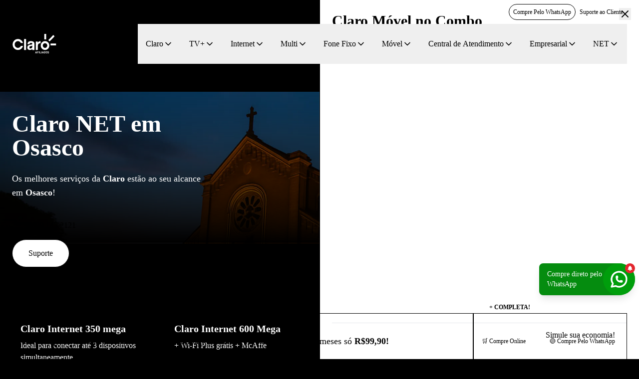

--- FILE ---
content_type: text/html; charset=utf-8
request_url: https://www.combomultinet.com/cobertura/sp/osasco/
body_size: 91193
content:
<!DOCTYPE html><html lang="pt-BR"><head><meta charSet="utf-8"/><meta name="viewport" content="width=device-width, initial-scale=1"/><link rel="preload" as="image" imageSrcSet="https://combo-mult-net.cdn.prismic.io/combo-mult-net/ZhbLtTjCgu4jzu78_logo-claro-afiliados.svg?width=640 640w, https://combo-mult-net.cdn.prismic.io/combo-mult-net/ZhbLtTjCgu4jzu78_logo-claro-afiliados.svg?width=828 828w, https://combo-mult-net.cdn.prismic.io/combo-mult-net/ZhbLtTjCgu4jzu78_logo-claro-afiliados.svg?width=1200 1200w, https://combo-mult-net.cdn.prismic.io/combo-mult-net/ZhbLtTjCgu4jzu78_logo-claro-afiliados.svg?width=2048 2048w, https://combo-mult-net.cdn.prismic.io/combo-mult-net/ZhbLtTjCgu4jzu78_logo-claro-afiliados.svg?width=3840 3840w"/><link rel="preload" as="image" fetchPriority="high" imageSrcSet="/_next/image/?url=https%3A%2F%2Fimages.prismic.io%2Fcombo-mult-net%2FaCXwjSdWJ-7kSKUi_ChatGPTImage15demai.de2025%252C09_58_59.png%3Fauto%3Dformat%252Ccompress%26rect%3D347%252C0%252C842%252C1024%26w%3D375%26h%3D456&amp;w=640&amp;q=75 640w, /_next/image/?url=https%3A%2F%2Fimages.prismic.io%2Fcombo-mult-net%2FaCXwjSdWJ-7kSKUi_ChatGPTImage15demai.de2025%252C09_58_59.png%3Fauto%3Dformat%252Ccompress%26rect%3D347%252C0%252C842%252C1024%26w%3D375%26h%3D456&amp;w=750&amp;q=75 750w, /_next/image/?url=https%3A%2F%2Fimages.prismic.io%2Fcombo-mult-net%2FaCXwjSdWJ-7kSKUi_ChatGPTImage15demai.de2025%252C09_58_59.png%3Fauto%3Dformat%252Ccompress%26rect%3D347%252C0%252C842%252C1024%26w%3D375%26h%3D456&amp;w=828&amp;q=75 828w, /_next/image/?url=https%3A%2F%2Fimages.prismic.io%2Fcombo-mult-net%2FaCXwjSdWJ-7kSKUi_ChatGPTImage15demai.de2025%252C09_58_59.png%3Fauto%3Dformat%252Ccompress%26rect%3D347%252C0%252C842%252C1024%26w%3D375%26h%3D456&amp;w=1080&amp;q=75 1080w, /_next/image/?url=https%3A%2F%2Fimages.prismic.io%2Fcombo-mult-net%2FaCXwjSdWJ-7kSKUi_ChatGPTImage15demai.de2025%252C09_58_59.png%3Fauto%3Dformat%252Ccompress%26rect%3D347%252C0%252C842%252C1024%26w%3D375%26h%3D456&amp;w=1200&amp;q=75 1200w, /_next/image/?url=https%3A%2F%2Fimages.prismic.io%2Fcombo-mult-net%2FaCXwjSdWJ-7kSKUi_ChatGPTImage15demai.de2025%252C09_58_59.png%3Fauto%3Dformat%252Ccompress%26rect%3D347%252C0%252C842%252C1024%26w%3D375%26h%3D456&amp;w=1920&amp;q=75 1920w, /_next/image/?url=https%3A%2F%2Fimages.prismic.io%2Fcombo-mult-net%2FaCXwjSdWJ-7kSKUi_ChatGPTImage15demai.de2025%252C09_58_59.png%3Fauto%3Dformat%252Ccompress%26rect%3D347%252C0%252C842%252C1024%26w%3D375%26h%3D456&amp;w=2048&amp;q=75 2048w, /_next/image/?url=https%3A%2F%2Fimages.prismic.io%2Fcombo-mult-net%2FaCXwjSdWJ-7kSKUi_ChatGPTImage15demai.de2025%252C09_58_59.png%3Fauto%3Dformat%252Ccompress%26rect%3D347%252C0%252C842%252C1024%26w%3D375%26h%3D456&amp;w=3840&amp;q=75 3840w" imageSizes="100vw"/><link rel="preload" as="image" imageSrcSet="/_next/image/?url=%2Fimages%2FfixedAd.avif&amp;w=256&amp;q=75 256w, /_next/image/?url=%2Fimages%2FfixedAd.avif&amp;w=384&amp;q=75 384w, /_next/image/?url=%2Fimages%2FfixedAd.avif&amp;w=640&amp;q=75 640w, /_next/image/?url=%2Fimages%2FfixedAd.avif&amp;w=750&amp;q=75 750w, /_next/image/?url=%2Fimages%2FfixedAd.avif&amp;w=828&amp;q=75 828w, /_next/image/?url=%2Fimages%2FfixedAd.avif&amp;w=1080&amp;q=75 1080w, /_next/image/?url=%2Fimages%2FfixedAd.avif&amp;w=1200&amp;q=75 1200w, /_next/image/?url=%2Fimages%2FfixedAd.avif&amp;w=1920&amp;q=75 1920w, /_next/image/?url=%2Fimages%2FfixedAd.avif&amp;w=2048&amp;q=75 2048w, /_next/image/?url=%2Fimages%2FfixedAd.avif&amp;w=3840&amp;q=75 3840w" imageSizes="33vw" fetchPriority="high"/><link rel="stylesheet" href="/_next/static/css/6f73f1329b2dffea.css" data-precedence="next"/><link rel="preload" as="script" fetchPriority="low" href="/_next/static/chunks/webpack-bb74131963a5b0c7.js"/><script src="/_next/static/chunks/fd9d1056-779aab9b2c618860.js" async=""></script><script src="/_next/static/chunks/4941-cba0caf2f9e091b0.js" async=""></script><script src="/_next/static/chunks/main-app-bf15437f1af1e9b4.js" async=""></script><script src="/_next/static/chunks/1504-c79a88ea2936d4a5.js" async=""></script><script src="/_next/static/chunks/app/error-c54cec12d1b7f387.js" async=""></script><script src="/_next/static/chunks/5520-a737ab03f2322d17.js" async=""></script><script src="/_next/static/chunks/app/layout-46b04585f8f3352c.js" async=""></script><script src="/_next/static/chunks/3335-6c2f06effc0bf11f.js" async=""></script><script src="/_next/static/chunks/9459-fad57ba5fa785666.js" async=""></script><script src="/_next/static/chunks/3145-0529ae8b509aff49.js" async=""></script><script src="/_next/static/chunks/7648-dec4ceb1ceb03824.js" async=""></script><script src="/_next/static/chunks/4178-a469cc92263b5ba8.js" async=""></script><script src="/_next/static/chunks/840-bda74caa139992fb.js" async=""></script><script src="/_next/static/chunks/9833-6e74c0dea6bfb3e5.js" async=""></script><script src="/_next/static/chunks/3871-e7f3992e385e05a3.js" async=""></script><script src="/_next/static/chunks/2183-36060627155ea60b.js" async=""></script><script src="/_next/static/chunks/6474-104b1d4ece1c24a9.js" async=""></script><script src="/_next/static/chunks/6154-ead042f90f8ea960.js" async=""></script><script src="/_next/static/chunks/1236-0ece3f37f8baa504.js" async=""></script><script src="/_next/static/chunks/7582-bceb8a30b4a1e1f5.js" async=""></script><script src="/_next/static/chunks/4586-64ee79cb39c8f1ee.js" async=""></script><script src="/_next/static/chunks/app/(app)/cobertura/%5Bstate%5D/%5Bcity%5D/page-cc68a2e5ae64fd12.js" async=""></script><link rel="preload" href="/gtm-combo-mult-net.js" as="script"/><link rel="preload" href="https://scripts.escale.com.br/smart-assignment-latest.min.js" as="script"/><link rel="icon" type="image/png" href="https://images.prismic.io/combo-mult-net/ZhWEizjCgu4jztfx_fiveicon.png?auto=format%2Ccompress&amp;rect=0%2C0%2C32%2C32&amp;w=32&amp;h=32"/><link rel="apple-touch-icon" sizes="60x60" href="https://images.prismic.io/combo-mult-net/ZhWEizjCgu4jztfx_fiveicon.png?auto=format%2Ccompress&amp;rect=0%2C0%2C32%2C32&amp;w=60&amp;h=60"/><link rel="apple-touch-icon" sizes="96x96" href="https://images.prismic.io/combo-mult-net/ZhWEizjCgu4jztfx_fiveicon.png?auto=format%2Ccompress&amp;rect=0%2C0%2C32%2C32&amp;w=96&amp;h=96"/><link rel="apple-touch-icon" sizes="144x144" href="https://images.prismic.io/combo-mult-net/ZhWEizjCgu4jztfx_fiveicon.png?auto=format%2Ccompress&amp;rect=0%2C0%2C32%2C32&amp;w=144&amp;h=144"/><link rel="apple-touch-icon" sizes="192x192" href="https://images.prismic.io/combo-mult-net/ZhWEizjCgu4jztfx_fiveicon.png?auto=format%2Ccompress&amp;rect=0%2C0%2C32%2C32&amp;w=192&amp;h=192"/><link rel="preload" href="/fonts/claro/AMX-Regular.ttf" as="font" type="font/ttf" crossorigin="anonymous"/><link rel="preload" href="/fonts/claro/Roboto.ttf" as="font" type="font/ttf" crossorigin="anonymous"/><title>Claro NET Osasco: 0800 202 4141 | Planos de Internet e TV</title><meta name="description" content="Claro NET em Osasco tem internet fibra, TV HD e planos de celular com 5G. Ligue 0800 202 4141 e aproveite os melhores planos!"/><meta name="robots" content="index, follow"/><meta name="google-site-verification" content="aPpPJjt2CBBmJnvy19HWa7oLf6Mn7PJ5IsjvJTOxx1s"/><meta name="og:updated_time" content="2025-08-21T18:40:28+0000"/><link rel="canonical" href="https://www.combomultinet.com/cobertura/sp/osasco/"/><meta property="og:title" content="Claro NET Osasco: 0800 202 4141 | Planos de Internet e TV"/><meta property="og:description" content="Claro NET em Osasco tem internet fibra, TV HD e planos de celular com 5G. Ligue 0800 202 4141 e aproveite os melhores planos!"/><meta property="og:url" content="https://www.combomultinet.com/cobertura/sp/osasco/"/><meta property="og:site_name" content="Combo Multi NET"/><meta property="og:locale" content="pt_BR"/><meta property="og:image" content="https://images.prismic.io/combo-mult-net/Z1dLnpbqstJ98PMC_sads.webp?auto=compress%2Cformat&amp;rect=0%2C24%2C1280%2C672&amp;w=1200&amp;h=630&amp;fit=max"/><meta property="og:type" content="website"/><meta name="twitter:card" content="summary_large_image"/><meta name="twitter:title" content="Claro NET Osasco: 0800 202 4141 | Planos de Internet e TV"/><meta name="twitter:description" content="Claro NET em Osasco tem internet fibra, TV HD e planos de celular com 5G. Ligue 0800 202 4141 e aproveite os melhores planos!"/><meta name="twitter:image" content="https://images.prismic.io/combo-mult-net/Z1dLnpbqstJ98PMC_sads.webp?auto=compress%2Cformat&amp;rect=0%2C24%2C1280%2C672&amp;w=1200&amp;h=630&amp;fit=max"/><link rel="shortcut icon" href="/favicon.ico"/><link rel="icon" href="/favicon.ico"/><link rel="apple-touch-icon" href="/apple-icon.png"/><link rel="stylesheet" href="/theme/claro.css"/><script src="/_next/static/chunks/polyfills-42372ed130431b0a.js" noModule=""></script></head><body class="flex flex-col min-h-screen antialiased overflow-x-hidden bg-black"><main class="bg-background pt-32 xl:pt-32 flex flex-col min-h-screen flex-1" data-theme="claro"><header class="bg-header text-header-foreground min-h-16 xl:min-h-20 fixed top-0 left-0 right-0 z-[51] transition-transform duration-500"><div class="bg-topbar"><div class="container flex items-center justify-end gap-6 h-12"><div class="flex gap-2"><a class="items-center justify-center text-center transition-colors rounded-full font-medium whitespace-nowrap disabled:opacity-75 disabled:cursor-not-allowed border-border border h-8 px-2 text-xs gap-1 track-header-button-primary bg-header-button-primary text-header-button-text-primary hidden sm:inline-flex" href="https://wpp.escale.com.br/?vertical=telco&amp;text=Ol%C3%A1!%20Este%20%C3%A9%20o%20meu%20c%C3%B3digo%20de%20atendimento:%20**CLACMNMENU55**.%20N%C3%A3o%20apague,%20pois%20ele%20ser%C3%A1%20necess%C3%A1rio%20para%20identificarmos%20o%20seu%20pedido&amp;partner=claro&amp;utm_medium=SEO-BRANDED&amp;utm_source=ORGANIC&amp;utm_campaign=CMN_CLA_B2CF_SEOB_INT_WPP-MENU_1">Compre Pelo WhatsApp</a><a class="inline-flex items-center justify-center text-center transition-colors rounded-full font-medium whitespace-nowrap disabled:opacity-75 disabled:cursor-not-allowed border-border border h-8 px-2 text-xs gap-1 track-header-button-primary bg-header-button-primary text-header-button-text-primary sm:hidden" href="tel:08001814141" data-phone="true">Central de Vendas</a><a class="items-center justify-center text-center transition-colors rounded-full font-medium whitespace-nowrap disabled:opacity-75 disabled:cursor-not-allowed hover:bg-secondary/70 h-8 px-2 text-xs gap-1 track-header-button-secondary bg-header-button-secondary text-header-button-text-secondary hidden sm:inline-flex" href="https://api.whatsapp.com/send?phone=5511999910621">Suporte ao Cliente</a><a class="inline-flex items-center justify-center text-center transition-colors rounded-full font-medium whitespace-nowrap disabled:opacity-75 disabled:cursor-not-allowed hover:bg-secondary/70 h-8 px-2 text-xs gap-1 track-header-button-secondary bg-header-button-secondary text-header-button-text-secondary sm:hidden" href="tel:10621">Suporte Cliente</a></div></div></div><div class="container flex items-center justify-between gap-4 py-0 h-headerSize relative lg:static"><a href="/"><img src="https://combo-mult-net.cdn.prismic.io/combo-mult-net/ZhbLtTjCgu4jzu78_logo-claro-afiliados.svg" srcSet="https://combo-mult-net.cdn.prismic.io/combo-mult-net/ZhbLtTjCgu4jzu78_logo-claro-afiliados.svg?width=640 640w, https://combo-mult-net.cdn.prismic.io/combo-mult-net/ZhbLtTjCgu4jzu78_logo-claro-afiliados.svg?width=828 828w, https://combo-mult-net.cdn.prismic.io/combo-mult-net/ZhbLtTjCgu4jzu78_logo-claro-afiliados.svg?width=1200 1200w, https://combo-mult-net.cdn.prismic.io/combo-mult-net/ZhbLtTjCgu4jzu78_logo-claro-afiliados.svg?width=2048 2048w, https://combo-mult-net.cdn.prismic.io/combo-mult-net/ZhbLtTjCgu4jzu78_logo-claro-afiliados.svg?width=3840 3840w" alt="logo da claro afiliados" loading="eager" height="40" width="89" class="h-10 object-contain"/></a><nav class="lg:static lg:h-auto lg:bg-header lg:flex lg:w-auto lg:overflow-hidden w-[100vw] absolute left-0 top-20 bg-white overflow-y-auto overflow-x-hidden transition-all duration-300 h-0"><!--$--><div class="lg:flex lg:h-full"><button type="button" class="lg:px-4 lg:text-base w-full lg:w-fit text-xl h-headerSize px-6 font-medium lg:text-header-foreground text-foreground flex justify-between items-center gap-2 transition-colors lg:hover:bg-black/20 whitespace-nowrap ">Claro<svg xmlns="http://www.w3.org/2000/svg" width="24" height="24" viewBox="0 0 24 24" fill="none" stroke="currentColor" stroke-width="2" stroke-linecap="round" stroke-linejoin="round" class="tabler-icon tabler-icon-chevron-right size-5 lg:rotate-90 transition-transform duration-200"><path d="M9 6l6 6l-6 6"></path></svg></button><div class="lg:w-[100vw] lg:top-[128px] lg:max-h-0 lg:h-auto lg:overflow-hidden lg:right-0 lg:left-0 transition-all w-full h-[100vh] absolute top-0 bg-white lg:shadow-[0px_10px_20px_-10px_rgba(0,0,0,0.75)] z-[52] right-[-100vw]"><button type="button" class="fixed text-sm text-foreground bg-white flex items-center gap-1 py-4 px-5 border-b-2 border-neutral-light lg:hidden w-full"><svg xmlns="http://www.w3.org/2000/svg" width="24" height="24" viewBox="0 0 24 24" fill="none" stroke="currentColor" stroke-width="2" stroke-linecap="round" stroke-linejoin="round" class="tabler-icon tabler-icon-chevron-left size-5"><path d="M15 6l-6 6l6 6"></path></svg>Voltar</button><div class="lg:container pb-4"><div class="flex flex-col lg:flex-row gap-4 mt-[72px] lg:mt-0"><a href="https://www.combomultinet.com/claro/" class="py-4 px-6 lg:px-0 block lg:max-w-64"><div class="mb-2 font-bold text-lg text-foreground">Claro</div><div class="text-foreground text-sm"></div></a><ul class="lg:flex lg:flex-wrap"><li class="lg:min-w-48"><div class="lg:hidden"><button type="button" class="w-full flex justify-between items-center py-4 px-6 text-foreground text-sm font-bold">Claro<svg xmlns="http://www.w3.org/2000/svg" width="24" height="24" viewBox="0 0 24 24" fill="none" stroke="currentColor" stroke-width="2" stroke-linecap="round" stroke-linejoin="round" class="tabler-icon tabler-icon-chevron-right size-5"><path d="M9 6l6 6l-6 6"></path></svg></button></div><div class="hidden lg:block"><div class="py-4 mx-4"><a href="https://www.combomultinet.com/claro/" class="block font-bold text-foreground text-sm hover:text-primary transition-colors">Claro</a><ul class="mt-2"><li><a href="https://www.combomultinet.com/claro/simulador-de-economia/" class="block py-2 text-foreground text-sm hover:text-primary transition-colors">Simulador de Economia</a></li><li><a href="https://www.combomultinet.com/claro/pacotes/" class="block py-2 text-foreground text-sm hover:text-primary transition-colors">Pacotes</a></li><li><a href="https://www.combomultinet.com/claro/troca-de-plano/" class="block py-2 text-foreground text-sm hover:text-primary transition-colors">Trocar Plano</a></li><li><a href="https://www.combomultinet.com/cobertura/" class="block py-2 text-foreground text-sm hover:text-primary transition-colors">Cobertura</a></li><li><a href="https://www.combomultinet.com/claro/lojas/" class="block py-2 text-foreground text-sm hover:text-primary transition-colors">Encontre uma Loja</a></li><li><a href="https://www.combomultinet.com/claro/residencial/" class="block py-2 text-foreground text-sm hover:text-primary transition-colors">Residencial</a></li><li><a href="https://www.combomultinet.com/blog/" class="block py-2 text-foreground text-sm hover:text-primary transition-colors">Dicas no Blog</a></li></ul></div></div></li><li class="lg:min-w-48"><div class="lg:hidden"><button type="button" class="w-full flex justify-between items-center py-4 px-6 text-foreground text-sm font-bold">Vantagens<svg xmlns="http://www.w3.org/2000/svg" width="24" height="24" viewBox="0 0 24 24" fill="none" stroke="currentColor" stroke-width="2" stroke-linecap="round" stroke-linejoin="round" class="tabler-icon tabler-icon-chevron-right size-5"><path d="M9 6l6 6l-6 6"></path></svg></button></div><div class="hidden lg:block"><div class="py-4 mx-4"><a href="https://www.combomultinet.com/claro/vantagens/" class="block font-bold text-foreground text-sm hover:text-primary transition-colors">Vantagens</a><ul class="mt-2"><li><a href="https://www.combomultinet.com/claro/vantagens/negocia-facil/" class="block py-2 text-foreground text-sm hover:text-primary transition-colors">Negocia Fácil</a></li><li><a href="https://www.combomultinet.com/claro/vantagens/claro-video/" class="block py-2 text-foreground text-sm hover:text-primary transition-colors">Claro Vídeo</a></li><li><a href="https://www.combomultinet.com/claro/vantagens/claro-gaming/" class="block py-2 text-foreground text-sm hover:text-primary transition-colors">Claro Gaming</a></li><li><a href="https://www.combomultinet.com/claro/vantagens/claro-clube/" class="block py-2 text-foreground text-sm hover:text-primary transition-colors">Claro Clube</a></li><li><a href="https://www.combomultinet.com/claro/vantagens/claro-pay/" class="block py-2 text-foreground text-sm hover:text-primary transition-colors">Claro Pay</a></li><li><a href="https://www.combomultinet.com/claro/vantagens/claro-now/" class="block py-2 text-foreground text-sm hover:text-primary transition-colors">Claro NOW</a></li></ul></div></div></li><li class="lg:min-w-48"><div class="lg:hidden"><button type="button" class="w-full flex justify-between items-center py-4 px-6 text-foreground text-sm font-bold">Promoções<svg xmlns="http://www.w3.org/2000/svg" width="24" height="24" viewBox="0 0 24 24" fill="none" stroke="currentColor" stroke-width="2" stroke-linecap="round" stroke-linejoin="round" class="tabler-icon tabler-icon-chevron-right size-5"><path d="M9 6l6 6l-6 6"></path></svg></button></div><div class="hidden lg:block"><div class="py-4 mx-4"><a href="https://www.combomultinet.com/claro/promocoes/" class="block font-bold text-foreground text-sm hover:text-primary transition-colors">Promoções</a><ul class="mt-2"><li><a href="https://www.combomultinet.com/claro/promocoes/oferta-relampago/" class="block py-2 text-foreground text-sm hover:text-primary transition-colors">Oferta Relâmpago</a></li><li><a href="https://www.combomultinet.com/claro/promocoes/black-friday/" class="block py-2 text-foreground text-sm hover:text-primary transition-colors">Black Friday 2025</a></li><li><a href="https://www.combomultinet.com/claro/promocoes/natal/" class="block py-2 text-foreground text-sm hover:text-primary transition-colors">Ofertas Natal 2025</a></li></ul></div></div></li><li class="lg:min-w-48"><div class="lg:hidden"><button type="button" class="w-full flex justify-between items-center py-4 px-6 text-foreground text-sm font-bold">Perguntas Frequentes<svg xmlns="http://www.w3.org/2000/svg" width="24" height="24" viewBox="0 0 24 24" fill="none" stroke="currentColor" stroke-width="2" stroke-linecap="round" stroke-linejoin="round" class="tabler-icon tabler-icon-chevron-right size-5"><path d="M9 6l6 6l-6 6"></path></svg></button></div><div class="hidden lg:block"><div class="py-4 mx-4"><a href="https://www.combomultinet.com/claro/perguntas-frequentes/" class="block font-bold text-foreground text-sm hover:text-primary transition-colors">Perguntas Frequentes</a><ul class="mt-2"><li><a href="https://www.combomultinet.com/claro/perguntas-frequentes/onde-tem-cobertura-claro-fibra/" class="block py-2 text-foreground text-sm hover:text-primary transition-colors">Cobertura Claro Fibra</a></li></ul></div></div></li></ul></div></div></div></div><!--/$--><!--$--><div class="lg:flex lg:h-full"><button type="button" class="lg:px-4 lg:text-base w-full lg:w-fit text-xl h-headerSize px-6 font-medium lg:text-header-foreground text-foreground flex justify-between items-center gap-2 transition-colors lg:hover:bg-black/20 whitespace-nowrap ">TV+<svg xmlns="http://www.w3.org/2000/svg" width="24" height="24" viewBox="0 0 24 24" fill="none" stroke="currentColor" stroke-width="2" stroke-linecap="round" stroke-linejoin="round" class="tabler-icon tabler-icon-chevron-right size-5 lg:rotate-90 transition-transform duration-200"><path d="M9 6l6 6l-6 6"></path></svg></button><div class="lg:w-[100vw] lg:top-[128px] lg:max-h-0 lg:h-auto lg:overflow-hidden lg:right-0 lg:left-0 transition-all w-full h-[100vh] absolute top-0 bg-white lg:shadow-[0px_10px_20px_-10px_rgba(0,0,0,0.75)] z-[52] right-[-100vw]"><button type="button" class="fixed text-sm text-foreground bg-white flex items-center gap-1 py-4 px-5 border-b-2 border-neutral-light lg:hidden w-full"><svg xmlns="http://www.w3.org/2000/svg" width="24" height="24" viewBox="0 0 24 24" fill="none" stroke="currentColor" stroke-width="2" stroke-linecap="round" stroke-linejoin="round" class="tabler-icon tabler-icon-chevron-left size-5"><path d="M15 6l-6 6l6 6"></path></svg>Voltar</button><div class="lg:container pb-4"><div class="flex flex-col lg:flex-row gap-4 mt-[72px] lg:mt-0"><a href="https://www.combomultinet.com/claro-tv/" class="py-4 px-6 lg:px-0 block lg:max-w-64"><div class="mb-2 font-bold text-lg text-foreground">TV+</div><div class="text-foreground text-sm"></div></a><ul class="lg:flex lg:flex-wrap"><li class="lg:min-w-48"><div class="lg:hidden"><button type="button" class="w-full flex justify-between items-center py-4 px-6 text-foreground text-sm font-bold">Pacotes<svg xmlns="http://www.w3.org/2000/svg" width="24" height="24" viewBox="0 0 24 24" fill="none" stroke="currentColor" stroke-width="2" stroke-linecap="round" stroke-linejoin="round" class="tabler-icon tabler-icon-chevron-right size-5"><path d="M9 6l6 6l-6 6"></path></svg></button></div><div class="hidden lg:block"><div class="py-4 mx-4"><a href="https://www.combomultinet.com/claro-tv/pacotes/" class="block font-bold text-foreground text-sm hover:text-primary transition-colors">Pacotes</a><ul class="mt-2"><li><a href="https://www.combomultinet.com/claro-tv/pacotes/app/" class="block py-2 text-foreground text-sm hover:text-primary transition-colors">Plano App</a></li><li><a href="https://www.combomultinet.com/claro-tv/pacotes/box/" class="block py-2 text-foreground text-sm hover:text-primary transition-colors">Plano Box</a></li><li><a href="https://www.combomultinet.com/claro-tv/pacotes/box-cabo/" class="block py-2 text-foreground text-sm hover:text-primary transition-colors">Plano Box Cabo</a></li><li><a href="https://www.combomultinet.com/claro-tv/pacotes/soundbox/" class="block py-2 text-foreground text-sm hover:text-primary transition-colors">Plano Soundbox</a></li><li><a href="https://www.combomultinet.com/claro-tv/pacotes/pre-pago/" class="block py-2 text-foreground text-sm hover:text-primary transition-colors">Pré Pago</a></li><li><a href="https://www.combomultinet.com/claro-tv/qual-tv-combina-com-voce/" class="block py-2 text-foreground text-sm hover:text-primary transition-colors">Qual TV Combina com Você</a></li></ul></div></div></li><li class="lg:min-w-48"><div class="lg:hidden"><button type="button" class="w-full flex justify-between items-center py-4 px-6 text-foreground text-sm font-bold">Recursos<svg xmlns="http://www.w3.org/2000/svg" width="24" height="24" viewBox="0 0 24 24" fill="none" stroke="currentColor" stroke-width="2" stroke-linecap="round" stroke-linejoin="round" class="tabler-icon tabler-icon-chevron-right size-5"><path d="M9 6l6 6l-6 6"></path></svg></button></div><div class="hidden lg:block"><div class="py-4 mx-4"><a href="https://www.combomultinet.com/claro-tv/recursos/" class="block font-bold text-foreground text-sm hover:text-primary transition-colors">Recursos</a><ul class="mt-2"><li><a href="https://www.combomultinet.com/claro-tv/recursos/ponto-adicional/" class="block py-2 text-foreground text-sm hover:text-primary transition-colors">Ponto Adicional</a></li><li><a href="https://www.combomultinet.com/claro-tv/tv-por-assinatura/" class="block py-2 text-foreground text-sm hover:text-primary transition-colors">TV Por Assinatura</a></li><li><a href="https://www.combomultinet.com/claro-tv/a-cabo/" class="block py-2 text-foreground text-sm hover:text-primary transition-colors">TV a Cabo</a></li></ul></div></div></li><li class="lg:min-w-48"><div class="lg:hidden"><button type="button" class="w-full flex justify-between items-center py-4 px-6 text-foreground text-sm font-bold">Programação<svg xmlns="http://www.w3.org/2000/svg" width="24" height="24" viewBox="0 0 24 24" fill="none" stroke="currentColor" stroke-width="2" stroke-linecap="round" stroke-linejoin="round" class="tabler-icon tabler-icon-chevron-right size-5"><path d="M9 6l6 6l-6 6"></path></svg></button></div><div class="hidden lg:block"><div class="py-4 mx-4"><a href="https://www.combomultinet.com/claro-tv/programacao/" class="block font-bold text-foreground text-sm hover:text-primary transition-colors">Programação</a><ul class="mt-2"><li><a href="https://www.combomultinet.com/claro-tv/programacao/app/" class="block py-2 text-foreground text-sm hover:text-primary transition-colors">Pacote App</a></li><li><a href="https://www.combomultinet.com/claro-tv/programacao/box/" class="block py-2 text-foreground text-sm hover:text-primary transition-colors">Pacote Box</a></li><li><a href="https://www.combomultinet.com/claro-tv/programacao/box-cabo/" class="block py-2 text-foreground text-sm hover:text-primary transition-colors">Pacote Box Cabo</a></li><li><a href="https://www.combomultinet.com/claro-tv/programacao/soundbox/" class="block py-2 text-foreground text-sm hover:text-primary transition-colors">Pacote Soundbox</a></li><li><a href="https://www.combomultinet.com/claro-tv/programacao/bbb/" class="block py-2 text-foreground text-sm hover:text-primary transition-colors">BBB 2025</a></li><li><a href="https://www.combomultinet.com/claro-tv/programacao/canais-adultos/" class="block py-2 text-foreground text-sm hover:text-primary transition-colors">Canais Adultos</a></li><li><a href="https://www.combomultinet.com/claro-tv/programacao/telecine/" class="block py-2 text-foreground text-sm hover:text-primary transition-colors">Telecine</a></li><li><a href="https://www.combomultinet.com/claro-tv/programacao/dogtv/" class="block py-2 text-foreground text-sm hover:text-primary transition-colors">DogTV</a></li><li><a href="https://www.combomultinet.com/claro-tv/programacao/curtaon/" class="block py-2 text-foreground text-sm hover:text-primary transition-colors">CurtaOn</a></li></ul></div></div></li><li class="lg:min-w-48"><div class="lg:hidden"><button type="button" class="w-full flex justify-between items-center py-4 px-6 text-foreground text-sm font-bold">Canais Esportivos<svg xmlns="http://www.w3.org/2000/svg" width="24" height="24" viewBox="0 0 24 24" fill="none" stroke="currentColor" stroke-width="2" stroke-linecap="round" stroke-linejoin="round" class="tabler-icon tabler-icon-chevron-right size-5"><path d="M9 6l6 6l-6 6"></path></svg></button></div><div class="hidden lg:block"><div class="py-4 mx-4"><a href="https://www.combomultinet.com/claro-tv/canais-esportivos/" class="block font-bold text-foreground text-sm hover:text-primary transition-colors">Canais Esportivos</a><ul class="mt-2"><li><a href="https://www.combomultinet.com/claro-tv/canais-esportivos/combate/" class="block py-2 text-foreground text-sm hover:text-primary transition-colors">Combate</a></li><li><a href="https://www.combomultinet.com/claro-tv/canais-esportivos/nosso-futebol/" class="block py-2 text-foreground text-sm hover:text-primary transition-colors">Nosso Futebol Incluso Grátis</a></li><li><a href="https://www.combomultinet.com/claro-tv/canais-esportivos/f1-tv-pro/" class="block py-2 text-foreground text-sm hover:text-primary transition-colors">F1 TV Pro</a></li><li><a href="https://www.combomultinet.com/claro-tv/canais-esportivos/premiere/" class="block py-2 text-foreground text-sm hover:text-primary transition-colors">Premiere</a></li><li><a href="https://www.combomultinet.com/claro-tv/canais-esportivos/sportv/" class="block py-2 text-foreground text-sm hover:text-primary transition-colors">SporTV Incluso Grátis</a></li><li><a href="https://www.combomultinet.com/claro-tv/canais-esportivos/espn/" class="block py-2 text-foreground text-sm hover:text-primary transition-colors">ESPN Incluso Grátis</a></li><li><a href="https://www.combomultinet.com/claro-tv/canais-esportivos/nsports/" class="block py-2 text-foreground text-sm hover:text-primary transition-colors">NSports Incluso Grátis</a></li><li><a href="https://www.combomultinet.com/claro-tv/canais-esportivos/ufc-fight-pass/" class="block py-2 text-foreground text-sm hover:text-primary transition-colors">UFC Fight Pass</a></li></ul></div></div></li><li class="lg:min-w-48"><div class="lg:hidden"><button type="button" class="w-full flex justify-between items-center py-4 px-6 text-foreground text-sm font-bold">Streamings<svg xmlns="http://www.w3.org/2000/svg" width="24" height="24" viewBox="0 0 24 24" fill="none" stroke="currentColor" stroke-width="2" stroke-linecap="round" stroke-linejoin="round" class="tabler-icon tabler-icon-chevron-right size-5"><path d="M9 6l6 6l-6 6"></path></svg></button></div><div class="hidden lg:block"><div class="py-4 mx-4"><a href="https://www.combomultinet.com/claro-tv/streamings/" class="block font-bold text-foreground text-sm hover:text-primary transition-colors">Streamings</a><ul class="mt-2"><li><a href="https://www.combomultinet.com/claro-tv/streamings/netflix/" class="block py-2 text-foreground text-sm hover:text-primary transition-colors">Netflix Incluso Grátis</a></li><li><a href="https://www.combomultinet.com/claro-tv/streamings/globoplay/" class="block py-2 text-foreground text-sm hover:text-primary transition-colors">Globoplay Incluso Grátis</a></li><li><a href="https://www.combomultinet.com/claro-tv/streamings/hbo-max/" class="block py-2 text-foreground text-sm hover:text-primary transition-colors">HBO Max Incluso Grátis</a></li><li><a href="https://www.combomultinet.com/claro-tv/streamings/apple-tv/" class="block py-2 text-foreground text-sm hover:text-primary transition-colors">Apple TV Incluso Grátis</a></li><li><a href="https://www.combomultinet.com/claro-tv/streamings/star-plus/" class="block py-2 text-foreground text-sm hover:text-primary transition-colors">Star Plus</a></li><li><a href="https://www.combomultinet.com/claro-tv/streamings/disney-plus/" class="block py-2 text-foreground text-sm hover:text-primary transition-colors">Disney Plus</a></li><li><a href="https://www.combomultinet.com/claro-tv/streamings/discovery-plus/" class="block py-2 text-foreground text-sm hover:text-primary transition-colors">Discovery Plus</a></li><li><a href="https://www.combomultinet.com/claro-tv/streamings/paramount/" class="block py-2 text-foreground text-sm hover:text-primary transition-colors">Paramount+</a></li><li><a href="https://www.combomultinet.com/claro-tv/streamings/amazon-prime-video/" class="block py-2 text-foreground text-sm hover:text-primary transition-colors">Amazon Prime Video</a></li></ul></div></div></li><li class="lg:min-w-48"><div class="lg:hidden"><button type="button" class="w-full flex justify-between items-center py-4 px-6 text-foreground text-sm font-bold">Confira Dicas sobre TV!<svg xmlns="http://www.w3.org/2000/svg" width="24" height="24" viewBox="0 0 24 24" fill="none" stroke="currentColor" stroke-width="2" stroke-linecap="round" stroke-linejoin="round" class="tabler-icon tabler-icon-chevron-right size-5"><path d="M9 6l6 6l-6 6"></path></svg></button></div><div class="hidden lg:block"><div class="py-4 mx-4"><a href="https://www.combomultinet.com/blog/categorias/tv/" class="block font-bold text-foreground text-sm hover:text-primary transition-colors">Confira Dicas sobre TV!</a><ul class="mt-2"><li><a href="https://www.combomultinet.com/blog/assistir-bbb-ao-vivo-gratis/" class="block py-2 text-foreground text-sm hover:text-primary transition-colors">BBB 2025 Grátis</a></li><li><a href="https://www.combomultinet.com/blog/funcoes-ocultas-claro-tv/" class="block py-2 text-foreground text-sm hover:text-primary transition-colors">Funções Ocultas da Claro TV</a></li><li><a href="https://www.combomultinet.com/blog/melhorar-audio-e-imagem-claro-tv/" class="block py-2 text-foreground text-sm hover:text-primary transition-colors">Guia para Melhorar Áudio e Imagem</a></li><li><a href="https://www.combomultinet.com/blog/programacao-claro-tv/" class="block py-2 text-foreground text-sm hover:text-primary transition-colors">Confira a Programação Completa</a></li><li><a href="https://www.combomultinet.com/blog/programacao-esportiva-futebol-claro-tv/" class="block py-2 text-foreground text-sm hover:text-primary transition-colors">Confira Programação Esportiva Futebol</a></li><li><a href="https://www.combomultinet.com/blog/crunchyroll-na-claro-tv/" class="block py-2 text-foreground text-sm hover:text-primary transition-colors">Crunchyroll na Claro TV+</a></li><li><a href="https://www.combomultinet.com/blog/ponto-adicional-claro-tv/" class="block py-2 text-foreground text-sm hover:text-primary transition-colors">Como comprar Ponto Adicional?</a></li><li><a href="https://www.combomultinet.com/blog/streamings-inclusos-gratuitamente-nos-planos-da-claro-tv/" class="block py-2 text-foreground text-sm hover:text-primary transition-colors">Streamings Inclusos Grátis</a></li><li><a href="https://www.combomultinet.com/blog/claro-tv-e-netflix/" class="block py-2 text-foreground text-sm hover:text-primary transition-colors">Tenha Netflix Incluso!</a></li></ul></div></div></li></ul></div></div></div></div><!--/$--><!--$--><div class="lg:flex lg:h-full"><button type="button" class="lg:px-4 lg:text-base w-full lg:w-fit text-xl h-headerSize px-6 font-medium lg:text-header-foreground text-foreground flex justify-between items-center gap-2 transition-colors lg:hover:bg-black/20 whitespace-nowrap ">Internet<svg xmlns="http://www.w3.org/2000/svg" width="24" height="24" viewBox="0 0 24 24" fill="none" stroke="currentColor" stroke-width="2" stroke-linecap="round" stroke-linejoin="round" class="tabler-icon tabler-icon-chevron-right size-5 lg:rotate-90 transition-transform duration-200"><path d="M9 6l6 6l-6 6"></path></svg></button><div class="lg:w-[100vw] lg:top-[128px] lg:max-h-0 lg:h-auto lg:overflow-hidden lg:right-0 lg:left-0 transition-all w-full h-[100vh] absolute top-0 bg-white lg:shadow-[0px_10px_20px_-10px_rgba(0,0,0,0.75)] z-[52] right-[-100vw]"><button type="button" class="fixed text-sm text-foreground bg-white flex items-center gap-1 py-4 px-5 border-b-2 border-neutral-light lg:hidden w-full"><svg xmlns="http://www.w3.org/2000/svg" width="24" height="24" viewBox="0 0 24 24" fill="none" stroke="currentColor" stroke-width="2" stroke-linecap="round" stroke-linejoin="round" class="tabler-icon tabler-icon-chevron-left size-5"><path d="M15 6l-6 6l6 6"></path></svg>Voltar</button><div class="lg:container pb-4"><div class="flex flex-col lg:flex-row gap-4 mt-[72px] lg:mt-0"><a href="https://www.combomultinet.com/claro-internet/" class="py-4 px-6 lg:px-0 block lg:max-w-64"><div class="mb-2 font-bold text-lg text-foreground">Internet</div><div class="text-foreground text-sm"></div></a><ul class="lg:flex lg:flex-wrap"><li class="lg:min-w-48"><div class="lg:hidden"><button type="button" class="w-full flex justify-between items-center py-4 px-6 text-foreground text-sm font-bold">Entenda os Planos<svg xmlns="http://www.w3.org/2000/svg" width="24" height="24" viewBox="0 0 24 24" fill="none" stroke="currentColor" stroke-width="2" stroke-linecap="round" stroke-linejoin="round" class="tabler-icon tabler-icon-chevron-right size-5"><path d="M9 6l6 6l-6 6"></path></svg></button></div><div class="hidden lg:block"><div class="py-4 mx-4"><a href="https://www.combomultinet.com/claro-internet/planos/" class="block font-bold text-foreground text-sm hover:text-primary transition-colors">Entenda os Planos</a><ul class="mt-2"><li><a href="https://www.combomultinet.com/claro-internet/planos/350-mega/" class="block py-2 text-foreground text-sm hover:text-primary transition-colors">350 Mega</a></li><li><a href="https://www.combomultinet.com/claro-internet/planos/500-mega/" class="block py-2 text-foreground text-sm hover:text-primary transition-colors">600 Mega</a></li><li><a href="https://www.combomultinet.com/claro-internet/planos/750-mega/" class="block py-2 text-foreground text-sm hover:text-primary transition-colors">750 Mega</a></li><li><a href="https://www.combomultinet.com/claro-internet/planos/1-giga/" class="block py-2 text-foreground text-sm hover:text-primary transition-colors">1 Giga</a></li><li><a href="https://www.combomultinet.com/claro-internet/qual-internet-combina-com-voce/" class="block py-2 text-foreground text-sm hover:text-primary transition-colors">Qual Internet Combina com Você</a></li></ul></div></div></li><li class="lg:min-w-48"><div class="lg:hidden"><button type="button" class="w-full flex justify-between items-center py-4 px-6 text-foreground text-sm font-bold">Tipos de Conexão<svg xmlns="http://www.w3.org/2000/svg" width="24" height="24" viewBox="0 0 24 24" fill="none" stroke="currentColor" stroke-width="2" stroke-linecap="round" stroke-linejoin="round" class="tabler-icon tabler-icon-chevron-right size-5"><path d="M9 6l6 6l-6 6"></path></svg></button></div><div class="hidden lg:block"><div class="py-4 mx-4"><a href="https://www.combomultinet.com/claro-internet/conexao/" class="block font-bold text-foreground text-sm hover:text-primary transition-colors">Tipos de Conexão</a><ul class="mt-2"><li><a href="https://www.combomultinet.com/claro-internet/conexao/fibra-otica/" class="block py-2 text-foreground text-sm hover:text-primary transition-colors">Fibra Ótica</a></li><li><a href="https://www.combomultinet.com/claro-internet/conexao/banda-larga/" class="block py-2 text-foreground text-sm hover:text-primary transition-colors">Banda Larga</a></li><li><a href="https://www.combomultinet.com/claro-internet/conexao/ilimitada/" class="block py-2 text-foreground text-sm hover:text-primary transition-colors">Ilimitada</a></li><li><a href="https://www.combomultinet.com/claro-internet/conexao/residencial/" class="block py-2 text-foreground text-sm hover:text-primary transition-colors">Residencial</a></li><li><a href="https://www.combomultinet.com/claro-internet/conexao/via-radio/" class="block py-2 text-foreground text-sm hover:text-primary transition-colors">Via Rádio</a></li></ul></div></div></li><li class="lg:min-w-48"><div class="lg:hidden"><button type="button" class="w-full flex justify-between items-center py-4 px-6 text-foreground text-sm font-bold">Tipos de Wi-Fi<svg xmlns="http://www.w3.org/2000/svg" width="24" height="24" viewBox="0 0 24 24" fill="none" stroke="currentColor" stroke-width="2" stroke-linecap="round" stroke-linejoin="round" class="tabler-icon tabler-icon-chevron-right size-5"><path d="M9 6l6 6l-6 6"></path></svg></button></div><div class="hidden lg:block"><div class="py-4 mx-4"><a href="https://www.combomultinet.com/claro-internet/wi-fi/" class="block font-bold text-foreground text-sm hover:text-primary transition-colors">Tipos de Wi-Fi</a><ul class="mt-2"><li><a href="https://www.combomultinet.com/claro-internet/wi-fi/6/" class="block py-2 text-foreground text-sm hover:text-primary transition-colors">Wi-Fi 6</a></li><li><a href="https://www.combomultinet.com/claro-internet/wi-fi/mesh/" class="block py-2 text-foreground text-sm hover:text-primary transition-colors">Wi-Fi Mesh</a></li><li><a href="https://www.combomultinet.com/claro-internet/wi-fi/plus/" class="block py-2 text-foreground text-sm hover:text-primary transition-colors">Wi-Fi Plus</a></li></ul></div></div></li><li class="lg:min-w-48"><div class="lg:hidden"><button type="button" class="w-full flex justify-between items-center py-4 px-6 text-foreground text-sm font-bold">Serviços Adicionais<svg xmlns="http://www.w3.org/2000/svg" width="24" height="24" viewBox="0 0 24 24" fill="none" stroke="currentColor" stroke-width="2" stroke-linecap="round" stroke-linejoin="round" class="tabler-icon tabler-icon-chevron-right size-5"><path d="M9 6l6 6l-6 6"></path></svg></button></div><div class="hidden lg:block"><div class="py-4 mx-4"><a href="https://www.combomultinet.com/claro-internet/servicos-adicionais/" class="block font-bold text-foreground text-sm hover:text-primary transition-colors">Serviços Adicionais</a><ul class="mt-2"><li><a href="https://www.combomultinet.com/claro-internet/servicos-adicionais/ponto-ultra/" class="block py-2 text-foreground text-sm hover:text-primary transition-colors">Ponto Ultra</a></li><li><a href="https://www.combomultinet.com/claro-internet/servicos-adicionais/teste-de-velocidade/" class="block py-2 text-foreground text-sm hover:text-primary transition-colors">Teste de Velocidade</a></li></ul></div></div></li><li class="lg:min-w-48"><div class="lg:hidden"><button type="button" class="w-full flex justify-between items-center py-4 px-6 text-foreground text-sm font-bold">Confira Dicas sobre Internet!<svg xmlns="http://www.w3.org/2000/svg" width="24" height="24" viewBox="0 0 24 24" fill="none" stroke="currentColor" stroke-width="2" stroke-linecap="round" stroke-linejoin="round" class="tabler-icon tabler-icon-chevron-right size-5"><path d="M9 6l6 6l-6 6"></path></svg></button></div><div class="hidden lg:block"><div class="py-4 mx-4"><a href="https://www.combomultinet.com/blog/categorias/internet/" class="block font-bold text-foreground text-sm hover:text-primary transition-colors">Confira Dicas sobre Internet!</a><ul class="mt-2"><li><a href="https://www.combomultinet.com/blog/bbb-ao-vivo-com-claro-internet/" class="block py-2 text-foreground text-sm hover:text-primary transition-colors">BBB 2025 Grátis</a></li><li><a href="https://www.combomultinet.com/blog/ofertas-claro-internet-natal/" class="block py-2 text-foreground text-sm hover:text-primary transition-colors">Ofertas Natal 2025</a></li><li><a href="https://www.combomultinet.com/blog/como-configurar-roteador-claro/" class="block py-2 text-foreground text-sm hover:text-primary transition-colors">Como Configurar Roteador?</a></li><li><a href="https://www.combomultinet.com/blog/claro-fibra-250-mega-e-boa/" class="block py-2 text-foreground text-sm hover:text-primary transition-colors">250MB é boa?</a></li><li><a href="https://www.combomultinet.com/blog/plano-de-internet-claro-ideal/" class="block py-2 text-foreground text-sm hover:text-primary transition-colors">Qual é o Plano Ideal?</a></li><li><a href="https://www.combomultinet.com/blog/internet-residencial/" class="block py-2 text-foreground text-sm hover:text-primary transition-colors">Planos de Internet Residencial</a></li><li><a href="https://www.combomultinet.com/blog/melhorar-velocidade-internet-claro/" class="block py-2 text-foreground text-sm hover:text-primary transition-colors">Como Melhorar a Velocidade?</a></li><li><a href="https://www.combomultinet.com/blog/teste-de-velocidade/" class="block py-2 text-foreground text-sm hover:text-primary transition-colors">Faça Teste de Velocidade</a></li><li><a href="https://www.combomultinet.com/blog/vantagens-fibra-optica-claro-internet/" class="block py-2 text-foreground text-sm hover:text-primary transition-colors">Quais são Vantagens da Fibra?</a></li></ul></div></div></li></ul></div></div></div></div><!--/$--><!--$--><div class="lg:flex lg:h-full"><button type="button" class="lg:px-4 lg:text-base w-full lg:w-fit text-xl h-headerSize px-6 font-medium lg:text-header-foreground text-foreground flex justify-between items-center gap-2 transition-colors lg:hover:bg-black/20 whitespace-nowrap ">Multi<svg xmlns="http://www.w3.org/2000/svg" width="24" height="24" viewBox="0 0 24 24" fill="none" stroke="currentColor" stroke-width="2" stroke-linecap="round" stroke-linejoin="round" class="tabler-icon tabler-icon-chevron-right size-5 lg:rotate-90 transition-transform duration-200"><path d="M9 6l6 6l-6 6"></path></svg></button><div class="lg:w-[100vw] lg:top-[128px] lg:max-h-0 lg:h-auto lg:overflow-hidden lg:right-0 lg:left-0 transition-all w-full h-[100vh] absolute top-0 bg-white lg:shadow-[0px_10px_20px_-10px_rgba(0,0,0,0.75)] z-[52] right-[-100vw]"><button type="button" class="fixed text-sm text-foreground bg-white flex items-center gap-1 py-4 px-5 border-b-2 border-neutral-light lg:hidden w-full"><svg xmlns="http://www.w3.org/2000/svg" width="24" height="24" viewBox="0 0 24 24" fill="none" stroke="currentColor" stroke-width="2" stroke-linecap="round" stroke-linejoin="round" class="tabler-icon tabler-icon-chevron-left size-5"><path d="M15 6l-6 6l6 6"></path></svg>Voltar</button><div class="lg:container pb-4"><div class="flex flex-col lg:flex-row gap-4 mt-[72px] lg:mt-0"><a href="https://www.combomultinet.com/claro-multi/" class="py-4 px-6 lg:px-0 block lg:max-w-64"><div class="mb-2 font-bold text-lg text-foreground">Multi</div><div class="text-foreground text-sm"></div></a><ul class="lg:flex lg:flex-wrap"><li class="lg:min-w-48"><div class="lg:hidden"><button type="button" class="w-full flex justify-between items-center py-4 px-6 text-foreground text-sm font-bold">TV e Internet<svg xmlns="http://www.w3.org/2000/svg" width="24" height="24" viewBox="0 0 24 24" fill="none" stroke="currentColor" stroke-width="2" stroke-linecap="round" stroke-linejoin="round" class="tabler-icon tabler-icon-chevron-right size-5"><path d="M9 6l6 6l-6 6"></path></svg></button></div><div class="hidden lg:block"><div class="py-4 mx-4"><a href="https://www.combomultinet.com/claro-multi/tv-e-internet/" class="block font-bold text-foreground text-sm hover:text-primary transition-colors">TV e Internet</a><ul class="mt-2"><li><a href="https://www.combomultinet.com/claro-multi/tv-e-internet/tv-app-mais-internet-350mb/" class="block py-2 text-foreground text-sm hover:text-primary transition-colors">TV+ App + Internet 350 Mega</a></li><li><a href="https://www.combomultinet.com/claro-multi/tv-e-internet/tv-box-mais-internet-500mb/" class="block py-2 text-foreground text-sm hover:text-primary transition-colors">TV+ Box + Internet 600 Mega</a></li><li><a href="https://www.combomultinet.com/claro-multi/tv-e-internet/tv-4k-mais-internet-750mb/" class="block py-2 text-foreground text-sm hover:text-primary transition-colors">TV+ 4K + Internet 750 Mega</a></li><li><a href="https://www.combomultinet.com/claro-multi/tv-e-internet/tv-soundbox-mais-internet-1gb/" class="block py-2 text-foreground text-sm hover:text-primary transition-colors">TV+ Soundbox + Internet 1 Giga</a></li></ul></div></div></li><li class="lg:min-w-48"><div class="lg:hidden"><button type="button" class="w-full flex justify-between items-center py-4 px-6 text-foreground text-sm font-bold">Internet e Móvel<svg xmlns="http://www.w3.org/2000/svg" width="24" height="24" viewBox="0 0 24 24" fill="none" stroke="currentColor" stroke-width="2" stroke-linecap="round" stroke-linejoin="round" class="tabler-icon tabler-icon-chevron-right size-5"><path d="M9 6l6 6l-6 6"></path></svg></button></div><div class="hidden lg:block"><div class="py-4 mx-4"><a href="https://www.combomultinet.com/claro-multi/internet-e-movel/" class="block font-bold text-foreground text-sm hover:text-primary transition-colors">Internet e Móvel</a><ul class="mt-2"><li><a href="https://www.combomultinet.com/claro-multi/internet-e-movel/internet-350-mega-controle-23gb/" class="block py-2 text-foreground text-sm hover:text-primary transition-colors">Internet 350MB + Controle 30GB</a></li><li><a href="https://www.combomultinet.com/claro-multi/internet-e-movel/internet-500-mega-controle-30gb/" class="block py-2 text-foreground text-sm hover:text-primary transition-colors">Internet 600MB + Controle 35GB</a></li><li><a href="https://www.combomultinet.com/claro-multi/internet-e-movel/internet-750-mega-pos-100gb/" class="block py-2 text-foreground text-sm hover:text-primary transition-colors">Internet 750MB + Pós 120GB</a></li></ul></div></div></li><li class="lg:min-w-48"><div class="lg:hidden"><button type="button" class="w-full flex justify-between items-center py-4 px-6 text-foreground text-sm font-bold">TV e Móvel<svg xmlns="http://www.w3.org/2000/svg" width="24" height="24" viewBox="0 0 24 24" fill="none" stroke="currentColor" stroke-width="2" stroke-linecap="round" stroke-linejoin="round" class="tabler-icon tabler-icon-chevron-right size-5"><path d="M9 6l6 6l-6 6"></path></svg></button></div><div class="hidden lg:block"><div class="py-4 mx-4"><a href="https://www.combomultinet.com/claro-multi/tv-e-movel/" class="block font-bold text-foreground text-sm hover:text-primary transition-colors">TV e Móvel</a><ul class="mt-2"><li><a href="https://www.combomultinet.com/claro-multi/tv-e-movel/tv-mais-app-e-controle-23gb/" class="block py-2 text-foreground text-sm hover:text-primary transition-colors">TV+ App + Controle 30GB</a></li><li><a href="https://www.combomultinet.com/claro-multi/tv-e-movel/tv-mais-4k-e-controle-30gb/" class="block py-2 text-foreground text-sm hover:text-primary transition-colors">TV+ 4K + Controle 35GB</a></li><li><a href="https://www.combomultinet.com/claro-multi/tv-e-movel/tv-mais-box-e-pos-50gb/" class="block py-2 text-foreground text-sm hover:text-primary transition-colors">TV+ Box + Pós Pago 70GB</a></li></ul></div></div></li><li class="lg:min-w-48"><div class="lg:hidden"><button type="button" class="w-full flex justify-between items-center py-4 px-6 text-foreground text-sm font-bold">Internet e Fixo<svg xmlns="http://www.w3.org/2000/svg" width="24" height="24" viewBox="0 0 24 24" fill="none" stroke="currentColor" stroke-width="2" stroke-linecap="round" stroke-linejoin="round" class="tabler-icon tabler-icon-chevron-right size-5"><path d="M9 6l6 6l-6 6"></path></svg></button></div><div class="hidden lg:block"><div class="py-4 mx-4"><a href="https://www.combomultinet.com/claro-multi/internet-e-fixo/" class="block font-bold text-foreground text-sm hover:text-primary transition-colors">Internet e Fixo</a><ul class="mt-2"><li><a href="https://www.combomultinet.com/claro-multi/internet-e-fixo/internet-350mb-e-ilimitado-brasil-total/" class="block py-2 text-foreground text-sm hover:text-primary transition-colors">Internet 350MB + Ilimitado Brasil Total</a></li><li><a href="https://www.combomultinet.com/claro-multi/internet-e-fixo/internet-500mb-e-ilimitado-brasil-total/" class="block py-2 text-foreground text-sm hover:text-primary transition-colors">Internet 600MB + Ilimitado Brasil Total</a></li><li><a href="https://www.combomultinet.com/claro-multi/internet-e-fixo/internet-750mb-e-ilimitado-mundo-total/" class="block py-2 text-foreground text-sm hover:text-primary transition-colors">Internet 750MB + Ilimitado Mundo Total</a></li></ul></div></div></li><li class="lg:min-w-48"><div class="lg:hidden"><button type="button" class="w-full flex justify-between items-center py-4 px-6 text-foreground text-sm font-bold">Monte seu Multi<svg xmlns="http://www.w3.org/2000/svg" width="24" height="24" viewBox="0 0 24 24" fill="none" stroke="currentColor" stroke-width="2" stroke-linecap="round" stroke-linejoin="round" class="tabler-icon tabler-icon-chevron-right size-5"><path d="M9 6l6 6l-6 6"></path></svg></button></div><div class="hidden lg:block"><div class="py-4 mx-4"><a href="https://www.combomultinet.com/claro-multi/monte-sua-combinacao/" class="block font-bold text-foreground text-sm hover:text-primary transition-colors">Monte seu Multi</a><ul class="mt-2"><li><a href="https://www.combomultinet.com/claro-multi/" class="block py-2 text-foreground text-sm hover:text-primary transition-colors">Multi</a></li><li><a href="https://www.combomultinet.com/claro-multi/mais-vendidos/" class="block py-2 text-foreground text-sm hover:text-primary transition-colors">Mais Vendidos</a></li><li><a href="https://www.combomultinet.com/claro-multi/residencial/" class="block py-2 text-foreground text-sm hover:text-primary transition-colors">Residencial</a></li></ul></div></div></li><li class="lg:min-w-48"><div class="lg:hidden"><button type="button" class="w-full flex justify-between items-center py-4 px-6 text-foreground text-sm font-bold">Confira Dicas sobre Claro Multi!<svg xmlns="http://www.w3.org/2000/svg" width="24" height="24" viewBox="0 0 24 24" fill="none" stroke="currentColor" stroke-width="2" stroke-linecap="round" stroke-linejoin="round" class="tabler-icon tabler-icon-chevron-right size-5"><path d="M9 6l6 6l-6 6"></path></svg></button></div><div class="hidden lg:block"><div class="py-4 mx-4"><a href="https://www.combomultinet.com/blog/claro-multi/" class="block font-bold text-foreground text-sm hover:text-primary transition-colors">Confira Dicas sobre Claro Multi!</a><ul class="mt-2"><li><a href="https://www.combomultinet.com/blog/economizar-dinheiro-com-claro-multi/" class="block py-2 text-foreground text-sm hover:text-primary transition-colors">Como Economizar Dinheiro?</a></li><li><a href="https://www.combomultinet.com/blog/personalizar-claro-multi/" class="block py-2 text-foreground text-sm hover:text-primary transition-colors">Personalize seu Multi!</a></li><li><a href="https://www.combomultinet.com/blog/beneficios-combinar-claro-tv-internet-telefonia/" class="block py-2 text-foreground text-sm hover:text-primary transition-colors">Confira Benefícios do Claro Multi!</a></li><li><a href="https://www.combomultinet.com/blog/claro-tv-e-internet/" class="block py-2 text-foreground text-sm hover:text-primary transition-colors">Combine TV e Internet!</a></li><li><a href="https://www.combomultinet.com/blog/claro-multi-economia-e-conveniencia/" class="block py-2 text-foreground text-sm hover:text-primary transition-colors">Como ter economia e Conveniência</a></li></ul></div></div></li></ul></div></div></div></div><!--/$--><!--$--><div class="lg:flex lg:h-full"><button type="button" class="lg:px-4 lg:text-base w-full lg:w-fit text-xl h-headerSize px-6 font-medium lg:text-header-foreground text-foreground flex justify-between items-center gap-2 transition-colors lg:hover:bg-black/20 whitespace-nowrap ">Fone Fixo<svg xmlns="http://www.w3.org/2000/svg" width="24" height="24" viewBox="0 0 24 24" fill="none" stroke="currentColor" stroke-width="2" stroke-linecap="round" stroke-linejoin="round" class="tabler-icon tabler-icon-chevron-right size-5 lg:rotate-90 transition-transform duration-200"><path d="M9 6l6 6l-6 6"></path></svg></button><div class="lg:w-[100vw] lg:top-[128px] lg:max-h-0 lg:h-auto lg:overflow-hidden lg:right-0 lg:left-0 transition-all w-full h-[100vh] absolute top-0 bg-white lg:shadow-[0px_10px_20px_-10px_rgba(0,0,0,0.75)] z-[52] right-[-100vw]"><button type="button" class="fixed text-sm text-foreground bg-white flex items-center gap-1 py-4 px-5 border-b-2 border-neutral-light lg:hidden w-full"><svg xmlns="http://www.w3.org/2000/svg" width="24" height="24" viewBox="0 0 24 24" fill="none" stroke="currentColor" stroke-width="2" stroke-linecap="round" stroke-linejoin="round" class="tabler-icon tabler-icon-chevron-left size-5"><path d="M15 6l-6 6l6 6"></path></svg>Voltar</button><div class="lg:container pb-4"><div class="flex flex-col lg:flex-row gap-4 mt-[72px] lg:mt-0"><a href="https://www.combomultinet.com/claro-fixo/" class="py-4 px-6 lg:px-0 block lg:max-w-64"><div class="mb-2 font-bold text-lg text-foreground">Fone Fixo</div><div class="text-foreground text-sm"></div></a><ul class="lg:flex lg:flex-wrap"><li class="lg:min-w-48"><div class="lg:hidden"><button type="button" class="w-full flex justify-between items-center py-4 px-6 text-foreground text-sm font-bold">Planos<svg xmlns="http://www.w3.org/2000/svg" width="24" height="24" viewBox="0 0 24 24" fill="none" stroke="currentColor" stroke-width="2" stroke-linecap="round" stroke-linejoin="round" class="tabler-icon tabler-icon-chevron-right size-5"><path d="M9 6l6 6l-6 6"></path></svg></button></div><div class="hidden lg:block"><div class="py-4 mx-4"><a class="block font-bold text-foreground text-sm hover:text-primary transition-colors">Planos</a><ul class="mt-2"><li><a href="https://www.combomultinet.com/claro-fixo/ilimitado-brasil-total/" class="block py-2 text-foreground text-sm hover:text-primary transition-colors">Ilimitado Brasil Total</a></li><li><a href="https://www.combomultinet.com/claro-fixo/ilimitado-mundo-total/" class="block py-2 text-foreground text-sm hover:text-primary transition-colors">Ilimitado Mundo Total</a></li></ul></div></div></li></ul></div></div></div></div><!--/$--><!--$--><div class="lg:flex lg:h-full"><button type="button" class="lg:px-4 lg:text-base w-full lg:w-fit text-xl h-headerSize px-6 font-medium lg:text-header-foreground text-foreground flex justify-between items-center gap-2 transition-colors lg:hover:bg-black/20 whitespace-nowrap ">Móvel<svg xmlns="http://www.w3.org/2000/svg" width="24" height="24" viewBox="0 0 24 24" fill="none" stroke="currentColor" stroke-width="2" stroke-linecap="round" stroke-linejoin="round" class="tabler-icon tabler-icon-chevron-right size-5 lg:rotate-90 transition-transform duration-200"><path d="M9 6l6 6l-6 6"></path></svg></button><div class="lg:w-[100vw] lg:top-[128px] lg:max-h-0 lg:h-auto lg:overflow-hidden lg:right-0 lg:left-0 transition-all w-full h-[100vh] absolute top-0 bg-white lg:shadow-[0px_10px_20px_-10px_rgba(0,0,0,0.75)] z-[52] right-[-100vw]"><button type="button" class="fixed text-sm text-foreground bg-white flex items-center gap-1 py-4 px-5 border-b-2 border-neutral-light lg:hidden w-full"><svg xmlns="http://www.w3.org/2000/svg" width="24" height="24" viewBox="0 0 24 24" fill="none" stroke="currentColor" stroke-width="2" stroke-linecap="round" stroke-linejoin="round" class="tabler-icon tabler-icon-chevron-left size-5"><path d="M15 6l-6 6l6 6"></path></svg>Voltar</button><div class="lg:container pb-4"><div class="flex flex-col lg:flex-row gap-4 mt-[72px] lg:mt-0"><a href="https://www.combomultinet.com/claro-movel/" class="py-4 px-6 lg:px-0 block lg:max-w-64"><div class="mb-2 font-bold text-lg text-foreground">Móvel</div><div class="text-foreground text-sm"></div></a><ul class="lg:flex lg:flex-wrap"><li class="lg:min-w-48"><div class="lg:hidden"><button type="button" class="w-full flex justify-between items-center py-4 px-6 text-foreground text-sm font-bold">Pacotes<svg xmlns="http://www.w3.org/2000/svg" width="24" height="24" viewBox="0 0 24 24" fill="none" stroke="currentColor" stroke-width="2" stroke-linecap="round" stroke-linejoin="round" class="tabler-icon tabler-icon-chevron-right size-5"><path d="M9 6l6 6l-6 6"></path></svg></button></div><div class="hidden lg:block"><div class="py-4 mx-4"><a href="https://www.combomultinet.com/claro-movel/pacotes/" class="block font-bold text-foreground text-sm hover:text-primary transition-colors">Pacotes</a><ul class="mt-2"><li><a href="https://www.combomultinet.com/claro-movel/pacotes/prezao/" class="block py-2 text-foreground text-sm hover:text-primary transition-colors">Prezão</a></li><li><a href="https://www.combomultinet.com/claro-movel/pacotes/flex/" class="block py-2 text-foreground text-sm hover:text-primary transition-colors">Flex</a></li><li><a href="https://www.combomultinet.com/claro-movel/pacotes/familia/" class="block py-2 text-foreground text-sm hover:text-primary transition-colors">Família</a></li></ul></div></div></li><li class="lg:min-w-48"><div class="lg:hidden"><button type="button" class="w-full flex justify-between items-center py-4 px-6 text-foreground text-sm font-bold">Controle<svg xmlns="http://www.w3.org/2000/svg" width="24" height="24" viewBox="0 0 24 24" fill="none" stroke="currentColor" stroke-width="2" stroke-linecap="round" stroke-linejoin="round" class="tabler-icon tabler-icon-chevron-right size-5"><path d="M9 6l6 6l-6 6"></path></svg></button></div><div class="hidden lg:block"><div class="py-4 mx-4"><a href="https://www.combomultinet.com/claro-movel/pacotes/controle/" class="block font-bold text-foreground text-sm hover:text-primary transition-colors">Controle</a><ul class="mt-2"><li><a href="https://www.combomultinet.com/claro-movel/pacotes/controle/25gb/" class="block py-2 text-foreground text-sm hover:text-primary transition-colors">30GB</a></li><li><a href="https://www.combomultinet.com/claro-movel/pacotes/controle/30gb/" class="block py-2 text-foreground text-sm hover:text-primary transition-colors">35GB</a></li><li><a href="https://www.combomultinet.com/claro-movel/pacotes/controle/30gb-geforce/" class="block py-2 text-foreground text-sm hover:text-primary transition-colors">35GB GeForce</a></li></ul></div></div></li><li class="lg:min-w-48"><div class="lg:hidden"><button type="button" class="w-full flex justify-between items-center py-4 px-6 text-foreground text-sm font-bold">Pós Pago<svg xmlns="http://www.w3.org/2000/svg" width="24" height="24" viewBox="0 0 24 24" fill="none" stroke="currentColor" stroke-width="2" stroke-linecap="round" stroke-linejoin="round" class="tabler-icon tabler-icon-chevron-right size-5"><path d="M9 6l6 6l-6 6"></path></svg></button></div><div class="hidden lg:block"><div class="py-4 mx-4"><a href="https://www.combomultinet.com/claro-movel/pacotes/pos/" class="block font-bold text-foreground text-sm hover:text-primary transition-colors">Pós Pago</a><ul class="mt-2"><li><a href="https://www.combomultinet.com/claro-movel/pacotes/pos/50gb/" class="block py-2 text-foreground text-sm hover:text-primary transition-colors">70GB</a></li><li><a href="https://www.combomultinet.com/claro-movel/pacotes/pos/100gb/" class="block py-2 text-foreground text-sm hover:text-primary transition-colors">120GB</a></li><li><a href="https://www.combomultinet.com/claro-movel/pacotes/pos/150gb/" class="block py-2 text-foreground text-sm hover:text-primary transition-colors">170GB</a></li><li><a href="https://www.combomultinet.com/claro-movel/pacotes/pos/300gb/" class="block py-2 text-foreground text-sm hover:text-primary transition-colors">320GB</a></li></ul></div></div></li><li class="lg:min-w-48"><div class="lg:hidden"><button type="button" class="w-full flex justify-between items-center py-4 px-6 text-foreground text-sm font-bold">Serviços<svg xmlns="http://www.w3.org/2000/svg" width="24" height="24" viewBox="0 0 24 24" fill="none" stroke="currentColor" stroke-width="2" stroke-linecap="round" stroke-linejoin="round" class="tabler-icon tabler-icon-chevron-right size-5"><path d="M9 6l6 6l-6 6"></path></svg></button></div><div class="hidden lg:block"><div class="py-4 mx-4"><a class="block font-bold text-foreground text-sm hover:text-primary transition-colors">Serviços</a><ul class="mt-2"><li><a href="https://www.combomultinet.com/claro-movel/aparelhos/" class="block py-2 text-foreground text-sm hover:text-primary transition-colors">Aparelhos</a></li><li><a href="https://www.combomultinet.com/claro-movel/recarga/" class="block py-2 text-foreground text-sm hover:text-primary transition-colors">Recarga</a></li><li><a href="https://www.combomultinet.com/claro-movel/internet-modem/" class="block py-2 text-foreground text-sm hover:text-primary transition-colors">Internet Modem</a></li><li><a href="https://www.combomultinet.com/claro-movel/portabilidade/" class="block py-2 text-foreground text-sm hover:text-primary transition-colors">Portabilidade</a></li><li><a href="https://www.combomultinet.com/claro-movel/troca/" class="block py-2 text-foreground text-sm hover:text-primary transition-colors">Troca</a></li><li><a href="https://www.combomultinet.com/claro-movel/credito-especial/" class="block py-2 text-foreground text-sm hover:text-primary transition-colors">Crédito Especial</a></li></ul></div></div></li><li class="lg:min-w-48"><div class="lg:hidden"><button type="button" class="w-full flex justify-between items-center py-4 px-6 text-foreground text-sm font-bold">Dicas Sobre Móvel!<svg xmlns="http://www.w3.org/2000/svg" width="24" height="24" viewBox="0 0 24 24" fill="none" stroke="currentColor" stroke-width="2" stroke-linecap="round" stroke-linejoin="round" class="tabler-icon tabler-icon-chevron-right size-5"><path d="M9 6l6 6l-6 6"></path></svg></button></div><div class="hidden lg:block"><div class="py-4 mx-4"><a class="block font-bold text-foreground text-sm hover:text-primary transition-colors">Dicas Sobre Móvel!</a><ul class="mt-2"><li><a href="https://www.combomultinet.com/blog/como-pedi-credito-emprestado-claro/" class="block py-2 text-foreground text-sm hover:text-primary transition-colors">Como pedir Crédito Emprestado?</a></li><li><a href="https://www.combomultinet.com/blog/como-migrar-para-claro-sem-perder-numero/" class="block py-2 text-foreground text-sm hover:text-primary transition-colors">Como fazer Portabilidade?</a></li><li><a href="https://www.combomultinet.com/blog/internet-5g-claro/" class="block py-2 text-foreground text-sm hover:text-primary transition-colors">Cobertura da Internet 5G</a></li><li><a href="https://www.combomultinet.com/blog/smartphones-compativeis-com-5g-claro/" class="block py-2 text-foreground text-sm hover:text-primary transition-colors">Smartphones Compatíveis com 5G</a></li><li><a href="https://www.combomultinet.com/blog/pacotes-claro-celular/" class="block py-2 text-foreground text-sm hover:text-primary transition-colors">Conheça os Pacotes Móveis</a></li><li><a href="https://www.combomultinet.com/blog/vantagens-claro-pos-vs-prezao/" class="block py-2 text-foreground text-sm hover:text-primary transition-colors">Qual o melhor: Pós vs Prezão?</a></li><li><a href="https://www.combomultinet.com/blog/comparacao-claro-movel-vs-concorrentes/" class="block py-2 text-foreground text-sm hover:text-primary transition-colors">Comparação Claro vs Concorrentes</a></li></ul></div></div></li></ul></div></div></div></div><!--/$--><!--$--><div class="lg:flex lg:h-full"><button type="button" class="lg:px-4 lg:text-base w-full lg:w-fit text-xl h-headerSize px-6 font-medium lg:text-header-foreground text-foreground flex justify-between items-center gap-2 transition-colors lg:hover:bg-black/20 whitespace-nowrap ">Central de Atendimento<svg xmlns="http://www.w3.org/2000/svg" width="24" height="24" viewBox="0 0 24 24" fill="none" stroke="currentColor" stroke-width="2" stroke-linecap="round" stroke-linejoin="round" class="tabler-icon tabler-icon-chevron-right size-5 lg:rotate-90 transition-transform duration-200"><path d="M9 6l6 6l-6 6"></path></svg></button><div class="lg:w-[100vw] lg:top-[128px] lg:max-h-0 lg:h-auto lg:overflow-hidden lg:right-0 lg:left-0 transition-all w-full h-[100vh] absolute top-0 bg-white lg:shadow-[0px_10px_20px_-10px_rgba(0,0,0,0.75)] z-[52] right-[-100vw]"><button type="button" class="fixed text-sm text-foreground bg-white flex items-center gap-1 py-4 px-5 border-b-2 border-neutral-light lg:hidden w-full"><svg xmlns="http://www.w3.org/2000/svg" width="24" height="24" viewBox="0 0 24 24" fill="none" stroke="currentColor" stroke-width="2" stroke-linecap="round" stroke-linejoin="round" class="tabler-icon tabler-icon-chevron-left size-5"><path d="M15 6l-6 6l6 6"></path></svg>Voltar</button><div class="lg:container pb-4"><div class="flex flex-col lg:flex-row gap-4 mt-[72px] lg:mt-0"><a class="py-4 px-6 lg:px-0 block lg:max-w-64"><div class="mb-2 font-bold text-lg text-foreground">Central de Atendimento</div><div class="text-foreground text-sm">Confira os telefones de contato para cada serviço da Claro!</div></a><ul class="lg:flex lg:flex-wrap"><li class="lg:min-w-48"><div class="lg:hidden"><button type="button" class="w-full flex justify-between items-center py-4 px-6 text-foreground text-sm font-bold">Número<svg xmlns="http://www.w3.org/2000/svg" width="24" height="24" viewBox="0 0 24 24" fill="none" stroke="currentColor" stroke-width="2" stroke-linecap="round" stroke-linejoin="round" class="tabler-icon tabler-icon-chevron-right size-5"><path d="M9 6l6 6l-6 6"></path></svg></button></div><div class="hidden lg:block"><div class="py-4 mx-4"><a href="https://www.combomultinet.com/numero-da-claro/" class="block font-bold text-foreground text-sm hover:text-primary transition-colors">Número</a><ul class="mt-2"><li><a href="https://www.combomultinet.com/numero-da-claro/televendas/" class="block py-2 text-foreground text-sm hover:text-primary transition-colors">Televendas</a></li><li><a href="https://www.combomultinet.com/numero-da-claro/whatsapp/" class="block py-2 text-foreground text-sm hover:text-primary transition-colors">WhatsApp</a></li></ul></div></div></li><li class="lg:min-w-48"><div class="lg:hidden"><button type="button" class="w-full flex justify-between items-center py-4 px-6 text-foreground text-sm font-bold">Atendimento Claro<svg xmlns="http://www.w3.org/2000/svg" width="24" height="24" viewBox="0 0 24 24" fill="none" stroke="currentColor" stroke-width="2" stroke-linecap="round" stroke-linejoin="round" class="tabler-icon tabler-icon-chevron-right size-5"><path d="M9 6l6 6l-6 6"></path></svg></button></div><div class="hidden lg:block"><div class="py-4 mx-4"><a href="https://www.combomultinet.com/atendimento-claro/" class="block font-bold text-foreground text-sm hover:text-primary transition-colors">Atendimento Claro</a><ul class="mt-2"><li><a href="https://www.combomultinet.com/atendimento-claro/minha-claro/" class="block py-2 text-foreground text-sm hover:text-primary transition-colors">Minha Claro</a></li><li><a href="https://www.combomultinet.com/atendimento-claro/fatura/" class="block py-2 text-foreground text-sm hover:text-primary transition-colors">Fatura</a></li><li><a href="https://www.combomultinet.com/atendimento-claro/assistencia-tecnica/" class="block py-2 text-foreground text-sm hover:text-primary transition-colors">Assistência Técnica</a></li><li><a href="https://www.combomultinet.com/atendimento-claro/duvidas/" class="block py-2 text-foreground text-sm hover:text-primary transition-colors">Dúvidas</a></li><li><a href="https://www.combomultinet.com/atendimento-claro/ouvidoria/" class="block py-2 text-foreground text-sm hover:text-primary transition-colors">Ouvidoria</a></li></ul></div></div></li><li class="lg:min-w-48"><div class="lg:hidden"><button type="button" class="w-full flex justify-between items-center py-4 px-6 text-foreground text-sm font-bold">Telefone Claro<svg xmlns="http://www.w3.org/2000/svg" width="24" height="24" viewBox="0 0 24 24" fill="none" stroke="currentColor" stroke-width="2" stroke-linecap="round" stroke-linejoin="round" class="tabler-icon tabler-icon-chevron-right size-5"><path d="M9 6l6 6l-6 6"></path></svg></button></div><div class="hidden lg:block"><div class="py-4 mx-4"><a href="https://www.combomultinet.com/telefone-claro/" class="block font-bold text-foreground text-sm hover:text-primary transition-colors">Telefone Claro</a><ul class="mt-2"><li><a href="https://www.combomultinet.com/telefone-claro/tv/" class="block py-2 text-foreground text-sm hover:text-primary transition-colors">Telefone TV+</a></li><li><a href="https://www.combomultinet.com/telefone-claro/residencial/" class="block py-2 text-foreground text-sm hover:text-primary transition-colors">Telefone Residencial</a></li></ul></div></div></li><li class="lg:min-w-48"><div class="lg:hidden"><button type="button" class="w-full flex justify-between items-center py-4 px-6 text-foreground text-sm font-bold">Dicas Sobre Atendimento!<svg xmlns="http://www.w3.org/2000/svg" width="24" height="24" viewBox="0 0 24 24" fill="none" stroke="currentColor" stroke-width="2" stroke-linecap="round" stroke-linejoin="round" class="tabler-icon tabler-icon-chevron-right size-5"><path d="M9 6l6 6l-6 6"></path></svg></button></div><div class="hidden lg:block"><div class="py-4 mx-4"><a class="block font-bold text-foreground text-sm hover:text-primary transition-colors">Dicas Sobre Atendimento!</a><ul class="mt-2"><li><a href="https://www.combomultinet.com/blog/central-de-atendimento-claro/" class="block py-2 text-foreground text-sm hover:text-primary transition-colors">Central de Atendimento</a></li><li><a href="https://www.combomultinet.com/blog/atendimento-claro/" class="block py-2 text-foreground text-sm hover:text-primary transition-colors">Atendimento Claro</a></li><li><a href="https://www.combomultinet.com/blog/ligar-para-claro/" class="block py-2 text-foreground text-sm hover:text-primary transition-colors">Como Ligar para Claro?</a></li><li><a href="https://www.combomultinet.com/blog/atendimento-ao-cliente-claro/" class="block py-2 text-foreground text-sm hover:text-primary transition-colors">Atendimento ao Cliente</a></li><li><a href="https://www.combomultinet.com/blog/suporte-tecnico-claro/" class="block py-2 text-foreground text-sm hover:text-primary transition-colors">Tenha Suporte Técnico</a></li></ul></div></div></li></ul></div></div></div></div><!--/$--><!--$--><div class="lg:flex lg:h-full"><button type="button" class="lg:px-4 lg:text-base w-full lg:w-fit text-xl h-headerSize px-6 font-medium lg:text-header-foreground text-foreground flex justify-between items-center gap-2 transition-colors lg:hover:bg-black/20 whitespace-nowrap ">Empresarial<svg xmlns="http://www.w3.org/2000/svg" width="24" height="24" viewBox="0 0 24 24" fill="none" stroke="currentColor" stroke-width="2" stroke-linecap="round" stroke-linejoin="round" class="tabler-icon tabler-icon-chevron-right size-5 lg:rotate-90 transition-transform duration-200"><path d="M9 6l6 6l-6 6"></path></svg></button><div class="lg:w-[100vw] lg:top-[128px] lg:max-h-0 lg:h-auto lg:overflow-hidden lg:right-0 lg:left-0 transition-all w-full h-[100vh] absolute top-0 bg-white lg:shadow-[0px_10px_20px_-10px_rgba(0,0,0,0.75)] z-[52] right-[-100vw]"><button type="button" class="fixed text-sm text-foreground bg-white flex items-center gap-1 py-4 px-5 border-b-2 border-neutral-light lg:hidden w-full"><svg xmlns="http://www.w3.org/2000/svg" width="24" height="24" viewBox="0 0 24 24" fill="none" stroke="currentColor" stroke-width="2" stroke-linecap="round" stroke-linejoin="round" class="tabler-icon tabler-icon-chevron-left size-5"><path d="M15 6l-6 6l6 6"></path></svg>Voltar</button><div class="lg:container pb-4"><div class="flex flex-col lg:flex-row gap-4 mt-[72px] lg:mt-0"><a href="https://www.combomultinet.com/claro-empresas/" class="py-4 px-6 lg:px-0 block lg:max-w-64"><div class="mb-2 font-bold text-lg text-foreground">Empresarial</div><div class="text-foreground text-sm"></div></a><ul class="lg:flex lg:flex-wrap"><li class="lg:min-w-48"><div class="lg:hidden"><button type="button" class="w-full flex justify-between items-center py-4 px-6 text-foreground text-sm font-bold">Combos<svg xmlns="http://www.w3.org/2000/svg" width="24" height="24" viewBox="0 0 24 24" fill="none" stroke="currentColor" stroke-width="2" stroke-linecap="round" stroke-linejoin="round" class="tabler-icon tabler-icon-chevron-right size-5"><path d="M9 6l6 6l-6 6"></path></svg></button></div><div class="hidden lg:block"><div class="py-4 mx-4"><a href="https://www.combomultinet.com/claro-empresas/combos/" class="block font-bold text-foreground text-sm hover:text-primary transition-colors">Combos</a><ul class="mt-2"><li><a href="https://www.combomultinet.com/claro-empresas/combos/com-equipamentos/" class="block py-2 text-foreground text-sm hover:text-primary transition-colors">Com Equipamento</a></li></ul></div></div></li><li class="lg:min-w-48"><div class="lg:hidden"><button type="button" class="w-full flex justify-between items-center py-4 px-6 text-foreground text-sm font-bold">Fixo<svg xmlns="http://www.w3.org/2000/svg" width="24" height="24" viewBox="0 0 24 24" fill="none" stroke="currentColor" stroke-width="2" stroke-linecap="round" stroke-linejoin="round" class="tabler-icon tabler-icon-chevron-right size-5"><path d="M9 6l6 6l-6 6"></path></svg></button></div><div class="hidden lg:block"><div class="py-4 mx-4"><a href="https://www.combomultinet.com/claro-empresas/telefone-fixo/" class="block font-bold text-foreground text-sm hover:text-primary transition-colors">Fixo</a><ul class="mt-2"><li><a href="https://www.combomultinet.com/claro-empresas/telefone-fixo/planos/" class="block py-2 text-foreground text-sm hover:text-primary transition-colors">Planos:</a></li><li><a href="https://www.combomultinet.com/claro-empresas/telefone-fixo/planos/ilimitado-total-21/" class="block py-2 text-foreground text-sm hover:text-primary transition-colors">Ilimitado Total 21</a></li><li><a href="https://www.combomultinet.com/claro-empresas/telefone-fixo/planos/ilimitado-total-mundo/" class="block py-2 text-foreground text-sm hover:text-primary transition-colors">Ilimitado Total Mundo</a></li><li><a href="https://www.combomultinet.com/claro-empresas/telefone-fixo/portabilidade/" class="block py-2 text-foreground text-sm hover:text-primary transition-colors">Portabilidade</a></li></ul></div></div></li><li class="lg:min-w-48"><div class="lg:hidden"><button type="button" class="w-full flex justify-between items-center py-4 px-6 text-foreground text-sm font-bold">Internet<svg xmlns="http://www.w3.org/2000/svg" width="24" height="24" viewBox="0 0 24 24" fill="none" stroke="currentColor" stroke-width="2" stroke-linecap="round" stroke-linejoin="round" class="tabler-icon tabler-icon-chevron-right size-5"><path d="M9 6l6 6l-6 6"></path></svg></button></div><div class="hidden lg:block"><div class="py-4 mx-4"><a href="https://www.combomultinet.com/claro-empresas/internet/" class="block font-bold text-foreground text-sm hover:text-primary transition-colors">Internet</a><ul class="mt-2"><li><a href="https://www.combomultinet.com/claro-empresas/internet/solucoes/" class="block py-2 text-foreground text-sm hover:text-primary transition-colors">Soluções:</a></li><li><a href="https://www.combomultinet.com/claro-empresas/internet/solucoes/wifi-mesh/" class="block py-2 text-foreground text-sm hover:text-primary transition-colors">Wi-Fi Mesh</a></li><li><a href="https://www.combomultinet.com/claro-empresas/internet/solucoes/protecao-digital/" class="block py-2 text-foreground text-sm hover:text-primary transition-colors">Proteção Digital</a></li><li><a href="https://www.combomultinet.com/claro-empresas/internet/movel/" class="block py-2 text-foreground text-sm hover:text-primary transition-colors">Móvel</a></li></ul></div></div></li><li class="lg:min-w-48"><div class="lg:hidden"><button type="button" class="w-full flex justify-between items-center py-4 px-6 text-foreground text-sm font-bold">TV<svg xmlns="http://www.w3.org/2000/svg" width="24" height="24" viewBox="0 0 24 24" fill="none" stroke="currentColor" stroke-width="2" stroke-linecap="round" stroke-linejoin="round" class="tabler-icon tabler-icon-chevron-right size-5"><path d="M9 6l6 6l-6 6"></path></svg></button></div><div class="hidden lg:block"><div class="py-4 mx-4"><a href="https://www.combomultinet.com/claro-empresas/tv/" class="block font-bold text-foreground text-sm hover:text-primary transition-colors">TV</a><ul class="mt-2"><li><a href="https://www.combomultinet.com/claro-empresas/tv/planos/" class="block py-2 text-foreground text-sm hover:text-primary transition-colors">Planos:</a></li><li><a href="https://www.combomultinet.com/claro-empresas/tv/planos/hd-4k/" class="block py-2 text-foreground text-sm hover:text-primary transition-colors">HD/4K</a></li><li><a href="https://www.combomultinet.com/claro-empresas/tv/planos/compacto-hd/" class="block py-2 text-foreground text-sm hover:text-primary transition-colors">Compacto HD</a></li></ul></div></div></li><li class="lg:min-w-48"><div class="lg:hidden"><button type="button" class="w-full flex justify-between items-center py-4 px-6 text-foreground text-sm font-bold">Móvel<svg xmlns="http://www.w3.org/2000/svg" width="24" height="24" viewBox="0 0 24 24" fill="none" stroke="currentColor" stroke-width="2" stroke-linecap="round" stroke-linejoin="round" class="tabler-icon tabler-icon-chevron-right size-5"><path d="M9 6l6 6l-6 6"></path></svg></button></div><div class="hidden lg:block"><div class="py-4 mx-4"><a href="https://www.combomultinet.com/claro-empresas/movel/" class="block font-bold text-foreground text-sm hover:text-primary transition-colors">Móvel</a><ul class="mt-2"><li><a href="https://www.combomultinet.com/claro-empresas/movel/planos/" class="block py-2 text-foreground text-sm hover:text-primary transition-colors">Planos:</a></li><li><a href="https://www.combomultinet.com/claro-empresas/movel/planos/total-individual/" class="block py-2 text-foreground text-sm hover:text-primary transition-colors">Total Individual</a></li><li><a href="https://www.combomultinet.com/claro-empresas/movel/planos/total-compartilhado/" class="block py-2 text-foreground text-sm hover:text-primary transition-colors">Total Compartilhado</a></li><li><a href="https://www.combomultinet.com/claro-empresas/movel/servicos/" class="block py-2 text-foreground text-sm hover:text-primary transition-colors">Serviços:</a></li><li><a href="https://www.combomultinet.com/claro-empresas/movel/servicos/roaming-internacional/" class="block py-2 text-foreground text-sm hover:text-primary transition-colors">Roaming Internacional</a></li></ul></div></div></li><li class="lg:min-w-48"><div class="lg:hidden"><button type="button" class="w-full flex justify-between items-center py-4 px-6 text-foreground text-sm font-bold">Atendimento<svg xmlns="http://www.w3.org/2000/svg" width="24" height="24" viewBox="0 0 24 24" fill="none" stroke="currentColor" stroke-width="2" stroke-linecap="round" stroke-linejoin="round" class="tabler-icon tabler-icon-chevron-right size-5"><path d="M9 6l6 6l-6 6"></path></svg></button></div><div class="hidden lg:block"><div class="py-4 mx-4"><a href="https://www.combomultinet.com/claro-empresas/atendimento/" class="block font-bold text-foreground text-sm hover:text-primary transition-colors">Atendimento</a><ul class="mt-2"><li><a href="https://www.combomultinet.com/claro-empresas/atendimento/telefone/" class="block py-2 text-foreground text-sm hover:text-primary transition-colors">Telefone</a></li><li><a href="https://www.combomultinet.com/claro-empresas/atendimento/minha-claro-empresas/" class="block py-2 text-foreground text-sm hover:text-primary transition-colors">Minha Claro Empresas</a></li></ul></div></div></li><li class="lg:min-w-48"><div class="lg:hidden"><button type="button" class="w-full flex justify-between items-center py-4 px-6 text-foreground text-sm font-bold">Soluções Digitais<svg xmlns="http://www.w3.org/2000/svg" width="24" height="24" viewBox="0 0 24 24" fill="none" stroke="currentColor" stroke-width="2" stroke-linecap="round" stroke-linejoin="round" class="tabler-icon tabler-icon-chevron-right size-5"><path d="M9 6l6 6l-6 6"></path></svg></button></div><div class="hidden lg:block"><div class="py-4 mx-4"><a href="https://www.combomultinet.com/claro-empresas/solucoes-digitais/" class="block font-bold text-foreground text-sm hover:text-primary transition-colors">Soluções Digitais</a><ul class="mt-2"><li><a href="https://www.combomultinet.com/claro-empresas/solucoes-digitais/conectividade/" class="block py-2 text-foreground text-sm hover:text-primary transition-colors">Soluções de Conectividade</a></li></ul></div></div></li><li class="lg:min-w-48"><div class="lg:hidden"><button type="button" class="w-full flex justify-between items-center py-4 px-6 text-foreground text-sm font-bold">Fatura<svg xmlns="http://www.w3.org/2000/svg" width="24" height="24" viewBox="0 0 24 24" fill="none" stroke="currentColor" stroke-width="2" stroke-linecap="round" stroke-linejoin="round" class="tabler-icon tabler-icon-chevron-right size-5"><path d="M9 6l6 6l-6 6"></path></svg></button></div><div class="hidden lg:block"><div class="py-4 mx-4"><a href="https://www.combomultinet.com/claro-empresas/fatura/" class="block font-bold text-foreground text-sm hover:text-primary transition-colors">Fatura</a><ul class="mt-2"><li><a href="https://www.combomultinet.com/claro-empresas/fatura/2via/" class="block py-2 text-foreground text-sm hover:text-primary transition-colors">2ª via e Conta Online</a></li><li><a href="https://www.combomultinet.com/claro-empresas/fatura/entenda-sua-fatura/" class="block py-2 text-foreground text-sm hover:text-primary transition-colors">Entenda sua fatura</a></li></ul></div></div></li><li class="lg:min-w-48"><div class="lg:hidden"><a href="https://www.combomultinet.com/blog/claro-empresas/" class="block py-4 px-6 text-foreground text-sm font-bold">Dicas Sobre Empresas!</a></div><div class="hidden lg:block"><div class="py-4 mx-4"><a href="https://www.combomultinet.com/blog/claro-empresas/" class="block font-bold text-foreground text-sm hover:text-primary transition-colors">Dicas Sobre Empresas!</a></div></div></li></ul></div></div></div></div><!--/$--><!--$--><div class="lg:flex lg:h-full"><button type="button" class="lg:px-4 lg:text-base w-full lg:w-fit text-xl h-headerSize px-6 font-medium lg:text-header-foreground text-foreground flex justify-between items-center gap-2 transition-colors lg:hover:bg-black/20 whitespace-nowrap ">NET<svg xmlns="http://www.w3.org/2000/svg" width="24" height="24" viewBox="0 0 24 24" fill="none" stroke="currentColor" stroke-width="2" stroke-linecap="round" stroke-linejoin="round" class="tabler-icon tabler-icon-chevron-right size-5 lg:rotate-90 transition-transform duration-200"><path d="M9 6l6 6l-6 6"></path></svg></button><div class="lg:w-[100vw] lg:top-[128px] lg:max-h-0 lg:h-auto lg:overflow-hidden lg:right-0 lg:left-0 transition-all w-full h-[100vh] absolute top-0 bg-white lg:shadow-[0px_10px_20px_-10px_rgba(0,0,0,0.75)] z-[52] right-[-100vw]"><button type="button" class="fixed text-sm text-foreground bg-white flex items-center gap-1 py-4 px-5 border-b-2 border-neutral-light lg:hidden w-full"><svg xmlns="http://www.w3.org/2000/svg" width="24" height="24" viewBox="0 0 24 24" fill="none" stroke="currentColor" stroke-width="2" stroke-linecap="round" stroke-linejoin="round" class="tabler-icon tabler-icon-chevron-left size-5"><path d="M15 6l-6 6l6 6"></path></svg>Voltar</button><div class="lg:container pb-4"><div class="flex flex-col lg:flex-row gap-4 mt-[72px] lg:mt-0"><a href="https://www.combomultinet.com/net/" class="py-4 px-6 lg:px-0 block lg:max-w-64"><div class="mb-2 font-bold text-lg text-foreground">NET</div><div class="text-foreground text-sm"></div></a><ul class="lg:flex lg:flex-wrap"><li class="lg:min-w-48"><div class="lg:hidden"><button type="button" class="w-full flex justify-between items-center py-4 px-6 text-foreground text-sm font-bold">NET<svg xmlns="http://www.w3.org/2000/svg" width="24" height="24" viewBox="0 0 24 24" fill="none" stroke="currentColor" stroke-width="2" stroke-linecap="round" stroke-linejoin="round" class="tabler-icon tabler-icon-chevron-right size-5"><path d="M9 6l6 6l-6 6"></path></svg></button></div><div class="hidden lg:block"><div class="py-4 mx-4"><a href="https://www.combomultinet.com/net/" class="block font-bold text-foreground text-sm hover:text-primary transition-colors">NET</a><ul class="mt-2"><li><a href="https://www.combomultinet.com/net/residencial/" class="block py-2 text-foreground text-sm hover:text-primary transition-colors">Residencial</a></li></ul></div></div></li><li class="lg:min-w-48"><div class="lg:hidden"><button type="button" class="w-full flex justify-between items-center py-4 px-6 text-foreground text-sm font-bold">NET TV<svg xmlns="http://www.w3.org/2000/svg" width="24" height="24" viewBox="0 0 24 24" fill="none" stroke="currentColor" stroke-width="2" stroke-linecap="round" stroke-linejoin="round" class="tabler-icon tabler-icon-chevron-right size-5"><path d="M9 6l6 6l-6 6"></path></svg></button></div><div class="hidden lg:block"><div class="py-4 mx-4"><a href="https://www.combomultinet.com/net/tv/" class="block font-bold text-foreground text-sm hover:text-primary transition-colors">NET TV</a><ul class="mt-2"><li><a href="https://www.combomultinet.com/net/tv/programacao/" class="block py-2 text-foreground text-sm hover:text-primary transition-colors">Programação</a></li><li><a href="https://www.combomultinet.com/net/tv/now/" class="block py-2 text-foreground text-sm hover:text-primary transition-colors">NOW</a></li></ul></div></div></li><li class="lg:min-w-48"><div class="lg:hidden"><button type="button" class="w-full flex justify-between items-center py-4 px-6 text-foreground text-sm font-bold">NET Internet<svg xmlns="http://www.w3.org/2000/svg" width="24" height="24" viewBox="0 0 24 24" fill="none" stroke="currentColor" stroke-width="2" stroke-linecap="round" stroke-linejoin="round" class="tabler-icon tabler-icon-chevron-right size-5"><path d="M9 6l6 6l-6 6"></path></svg></button></div><div class="hidden lg:block"><div class="py-4 mx-4"><a href="https://www.combomultinet.com/net/internet/" class="block font-bold text-foreground text-sm hover:text-primary transition-colors">NET Internet</a><ul class="mt-2"><li><a href="https://www.combomultinet.com/net/internet/net-virtua/" class="block py-2 text-foreground text-sm hover:text-primary transition-colors">NET Virtua</a></li><li><a href="https://www.combomultinet.com/net/internet/conexao/" class="block py-2 text-foreground text-sm hover:text-primary transition-colors">Conexão:</a></li><li><a href="https://www.combomultinet.com/net/internet/conexao/fixa/" class="block py-2 text-foreground text-sm hover:text-primary transition-colors">Fixa</a></li><li><a href="https://www.combomultinet.com/net/internet/wi-fi/" class="block py-2 text-foreground text-sm hover:text-primary transition-colors">NET Wi-Fi:</a></li><li><a href="https://www.combomultinet.com/net/internet/wi-fi/net-claro-wi-fi/" class="block py-2 text-foreground text-sm hover:text-primary transition-colors">NET Claro Wi-Fi</a></li></ul></div></div></li><li class="lg:min-w-48"><div class="lg:hidden"><a href="https://www.combomultinet.com/net/movel/" class="block py-4 px-6 text-foreground text-sm font-bold">NET Móvel</a></div><div class="hidden lg:block"><div class="py-4 mx-4"><a href="https://www.combomultinet.com/net/movel/" class="block font-bold text-foreground text-sm hover:text-primary transition-colors">NET Móvel</a></div></div></li><li class="lg:min-w-48"><div class="lg:hidden"><a href="https://www.combomultinet.com/net/multi/" class="block py-4 px-6 text-foreground text-sm font-bold">NET Multi</a></div><div class="hidden lg:block"><div class="py-4 mx-4"><a href="https://www.combomultinet.com/net/multi/" class="block font-bold text-foreground text-sm hover:text-primary transition-colors">NET Multi</a></div></div></li><li class="lg:min-w-48"><div class="lg:hidden"><a href="https://www.combomultinet.com/net/empresas/" class="block py-4 px-6 text-foreground text-sm font-bold">NET Empresas</a></div><div class="hidden lg:block"><div class="py-4 mx-4"><a href="https://www.combomultinet.com/net/empresas/" class="block font-bold text-foreground text-sm hover:text-primary transition-colors">NET Empresas</a></div></div></li><li class="lg:min-w-48"><div class="lg:hidden"><button type="button" class="w-full flex justify-between items-center py-4 px-6 text-foreground text-sm font-bold">Atendimento NET<svg xmlns="http://www.w3.org/2000/svg" width="24" height="24" viewBox="0 0 24 24" fill="none" stroke="currentColor" stroke-width="2" stroke-linecap="round" stroke-linejoin="round" class="tabler-icon tabler-icon-chevron-right size-5"><path d="M9 6l6 6l-6 6"></path></svg></button></div><div class="hidden lg:block"><div class="py-4 mx-4"><a href="https://www.combomultinet.com/net/atendimento/" class="block font-bold text-foreground text-sm hover:text-primary transition-colors">Atendimento NET</a><ul class="mt-2"><li><a href="https://www.combomultinet.com/net/atendimento/fatura/" class="block py-2 text-foreground text-sm hover:text-primary transition-colors">Fatura</a></li><li><a href="https://www.combomultinet.com/net/atendimento/minha-net/" class="block py-2 text-foreground text-sm hover:text-primary transition-colors">Minha NET</a></li><li><a href="https://www.combomultinet.com/net/atendimento/cancelamento/" class="block py-2 text-foreground text-sm hover:text-primary transition-colors">Cancelamento</a></li></ul></div></div></li><li class="lg:min-w-48"><div class="lg:hidden"><a href="https://www.combomultinet.com/net/telefone/" class="block py-4 px-6 text-foreground text-sm font-bold">Telefone NET</a></div><div class="hidden lg:block"><div class="py-4 mx-4"><a href="https://www.combomultinet.com/net/telefone/" class="block font-bold text-foreground text-sm hover:text-primary transition-colors">Telefone NET</a></div></div></li></ul></div></div></div></div><!--/$--></nav><button type="button" class="block lg:hidden" aria-label="Abrir Menu" tabindex="-1"><svg xmlns="http://www.w3.org/2000/svg" width="24" height="24" viewBox="0 0 24 24" fill="none" stroke="var(--menu)" stroke-width="2" stroke-linecap="round" stroke-linejoin="round" class="tabler-icon tabler-icon-menu-2 "><path d="M4 6l16 0"></path><path d="M4 12l16 0"></path><path d="M4 18l16 0"></path></svg></button></div></header><div class="flex-1"><main class="pb-12"><section class="base -nano bg-breadcrumb p-0"><div class="container"><script type="application/ld+json">{"@context":"https://schema.org/","@type":"BreadcrumbList","itemListElement":[{"@type":"ListItem","position":1,"name":"Página inicial","item":"/"},{"@type":"ListItem","position":2,"name":"Cobertura","item":"https://www.combomultinet.com/cobertura/"},{"@type":"ListItem","position":3,"name":"São Paulo","item":"https://www.combomultinet.com/cobertura/sp/"},{"@type":"ListItem","position":4,"name":"Osasco","item":"https://www.combomultinet.com/cobertura/sp/osasco/"}]}</script><div class="bg-breadcrumb text-breadcrumb-text"><ul class="flex items-center gap-2 text-sm md:text-base"><li class="group flex items-center gap-2 last:font-medium last:underline last:underline-offset-4 whitespace-nowrap sr-only md:not-sr-only [&amp;:nth-last-child(2)]:not-sr-only"><svg xmlns="http://www.w3.org/2000/svg" width="24" height="24" viewBox="0 0 24 24" fill="none" stroke="currentColor" stroke-width="2" stroke-linecap="round" stroke-linejoin="round" class="tabler-icon tabler-icon-chevron-left w-4 h-4 hidden group-first:!hidden group-[&amp;:nth-last-child(2)]:block md:group-[&amp;:nth-last-child(2)]:hidden"><path d="M15 6l-6 6l6 6"></path></svg><a class="flex items-center gap-2 hover:underline underline-offset-4" href="/"><svg xmlns="http://www.w3.org/2000/svg" width="20" height="20" viewBox="0 0 24 24" fill="none" stroke="currentColor" stroke-width="2" stroke-linecap="round" stroke-linejoin="round" class="tabler-icon tabler-icon-home "><path d="M5 12l-2 0l9 -9l9 9l-2 0"></path><path d="M5 12v7a2 2 0 0 0 2 2h10a2 2 0 0 0 2 -2v-7"></path><path d="M9 21v-6a2 2 0 0 1 2 -2h2a2 2 0 0 1 2 2v6"></path></svg>Página inicial</a><svg xmlns="http://www.w3.org/2000/svg" width="24" height="24" viewBox="0 0 24 24" fill="none" stroke="currentColor" stroke-width="2" stroke-linecap="round" stroke-linejoin="round" class="tabler-icon tabler-icon-chevron-right w-4 h-4 group-[&amp;:nth-last-child(2)]:hidden md:group-[&amp;:nth-last-child(2)]:block group-last:hidden"><path d="M9 6l6 6l-6 6"></path></svg></li><li class="group flex items-center gap-2 last:font-medium last:underline last:underline-offset-4 whitespace-nowrap sr-only md:not-sr-only [&amp;:nth-last-child(2)]:not-sr-only"><svg xmlns="http://www.w3.org/2000/svg" width="24" height="24" viewBox="0 0 24 24" fill="none" stroke="currentColor" stroke-width="2" stroke-linecap="round" stroke-linejoin="round" class="tabler-icon tabler-icon-chevron-left w-4 h-4 hidden group-first:!hidden group-[&amp;:nth-last-child(2)]:block md:group-[&amp;:nth-last-child(2)]:hidden"><path d="M15 6l-6 6l6 6"></path></svg><a class="flex items-center gap-2 hover:underline underline-offset-4" href="https://www.combomultinet.com/cobertura/">Cobertura</a><svg xmlns="http://www.w3.org/2000/svg" width="24" height="24" viewBox="0 0 24 24" fill="none" stroke="currentColor" stroke-width="2" stroke-linecap="round" stroke-linejoin="round" class="tabler-icon tabler-icon-chevron-right w-4 h-4 group-[&amp;:nth-last-child(2)]:hidden md:group-[&amp;:nth-last-child(2)]:block group-last:hidden"><path d="M9 6l6 6l-6 6"></path></svg></li><li class="group flex items-center gap-2 last:font-medium last:underline last:underline-offset-4 whitespace-nowrap sr-only md:not-sr-only [&amp;:nth-last-child(2)]:not-sr-only"><svg xmlns="http://www.w3.org/2000/svg" width="24" height="24" viewBox="0 0 24 24" fill="none" stroke="currentColor" stroke-width="2" stroke-linecap="round" stroke-linejoin="round" class="tabler-icon tabler-icon-chevron-left w-4 h-4 hidden group-first:!hidden group-[&amp;:nth-last-child(2)]:block md:group-[&amp;:nth-last-child(2)]:hidden"><path d="M15 6l-6 6l6 6"></path></svg><a class="flex items-center gap-2 hover:underline underline-offset-4" href="https://www.combomultinet.com/cobertura/sp/">São Paulo</a><svg xmlns="http://www.w3.org/2000/svg" width="24" height="24" viewBox="0 0 24 24" fill="none" stroke="currentColor" stroke-width="2" stroke-linecap="round" stroke-linejoin="round" class="tabler-icon tabler-icon-chevron-right w-4 h-4 group-[&amp;:nth-last-child(2)]:hidden md:group-[&amp;:nth-last-child(2)]:block group-last:hidden"><path d="M9 6l6 6l-6 6"></path></svg></li><li class="group flex items-center gap-2 last:font-medium last:underline last:underline-offset-4 whitespace-nowrap sr-only md:not-sr-only [&amp;:nth-last-child(2)]:not-sr-only"><svg xmlns="http://www.w3.org/2000/svg" width="24" height="24" viewBox="0 0 24 24" fill="none" stroke="currentColor" stroke-width="2" stroke-linecap="round" stroke-linejoin="round" class="tabler-icon tabler-icon-chevron-left w-4 h-4 hidden group-first:!hidden group-[&amp;:nth-last-child(2)]:block md:group-[&amp;:nth-last-child(2)]:hidden"><path d="M15 6l-6 6l6 6"></path></svg><a class="flex items-center gap-2 hover:underline underline-offset-4" href="https://www.combomultinet.com/cobertura/sp/osasco/">Osasco</a><svg xmlns="http://www.w3.org/2000/svg" width="24" height="24" viewBox="0 0 24 24" fill="none" stroke="currentColor" stroke-width="2" stroke-linecap="round" stroke-linejoin="round" class="tabler-icon tabler-icon-chevron-right w-4 h-4 group-[&amp;:nth-last-child(2)]:hidden md:group-[&amp;:nth-last-child(2)]:block group-last:hidden"><path d="M9 6l6 6l-6 6"></path></svg></li></ul></div></div></section><!--$--><section class="bg-foreground"><div class="absolute w-full"><picture><source srcSet="https://images.prismic.io/combo-mult-net/aCXwjSdWJ-7kSKUi_ChatGPTImage15demai.de2025%2C09_58_59.png?auto=format%2Ccompress&amp;rect=0%2C330%2C1536%2C365&amp;w=1920&amp;h=456" media="(min-width: 1280px)"/><source srcSet="https://images.prismic.io/combo-mult-net/aCXwjSdWJ-7kSKUi_ChatGPTImage15demai.de2025%2C09_58_59.png?auto=format%2Ccompress&amp;rect=0%2C269%2C1536%2C486&amp;w=1440&amp;h=456" media="(min-width: 1024px)"/><source srcSet="https://images.prismic.io/combo-mult-net/aCXwjSdWJ-7kSKUi_ChatGPTImage15demai.de2025%2C09_58_59.png?auto=format%2Ccompress&amp;rect=0%2C41%2C1536%2C941&amp;w=744&amp;h=456" media="(min-width: 640px)"/><script type="application/ld+json">{"@context":"https://schema.org","@type":"ImageObject","contentUrl":"https://images.prismic.io/combo-mult-net/aCXwjSdWJ-7kSKUi_ChatGPTImage15demai.de2025%2C09_58_59.png?auto=format%2Ccompress&rect=347%2C0%2C842%2C1024&w=375&h=456","creator":{"@type":"Organization","name":"Escale Tecnologia e Marketing LTDA"},"description":"Claro NET em Osasco"}</script><img alt="Claro NET em Osasco" fetchPriority="high" loading="eager" decoding="async" data-nimg="fill" class="object-cover !relative" style="position:absolute;height:100%;width:100%;left:0;top:0;right:0;bottom:0;color:transparent" sizes="100vw" srcSet="/_next/image/?url=https%3A%2F%2Fimages.prismic.io%2Fcombo-mult-net%2FaCXwjSdWJ-7kSKUi_ChatGPTImage15demai.de2025%252C09_58_59.png%3Fauto%3Dformat%252Ccompress%26rect%3D347%252C0%252C842%252C1024%26w%3D375%26h%3D456&amp;w=640&amp;q=75 640w, /_next/image/?url=https%3A%2F%2Fimages.prismic.io%2Fcombo-mult-net%2FaCXwjSdWJ-7kSKUi_ChatGPTImage15demai.de2025%252C09_58_59.png%3Fauto%3Dformat%252Ccompress%26rect%3D347%252C0%252C842%252C1024%26w%3D375%26h%3D456&amp;w=750&amp;q=75 750w, /_next/image/?url=https%3A%2F%2Fimages.prismic.io%2Fcombo-mult-net%2FaCXwjSdWJ-7kSKUi_ChatGPTImage15demai.de2025%252C09_58_59.png%3Fauto%3Dformat%252Ccompress%26rect%3D347%252C0%252C842%252C1024%26w%3D375%26h%3D456&amp;w=828&amp;q=75 828w, /_next/image/?url=https%3A%2F%2Fimages.prismic.io%2Fcombo-mult-net%2FaCXwjSdWJ-7kSKUi_ChatGPTImage15demai.de2025%252C09_58_59.png%3Fauto%3Dformat%252Ccompress%26rect%3D347%252C0%252C842%252C1024%26w%3D375%26h%3D456&amp;w=1080&amp;q=75 1080w, /_next/image/?url=https%3A%2F%2Fimages.prismic.io%2Fcombo-mult-net%2FaCXwjSdWJ-7kSKUi_ChatGPTImage15demai.de2025%252C09_58_59.png%3Fauto%3Dformat%252Ccompress%26rect%3D347%252C0%252C842%252C1024%26w%3D375%26h%3D456&amp;w=1200&amp;q=75 1200w, /_next/image/?url=https%3A%2F%2Fimages.prismic.io%2Fcombo-mult-net%2FaCXwjSdWJ-7kSKUi_ChatGPTImage15demai.de2025%252C09_58_59.png%3Fauto%3Dformat%252Ccompress%26rect%3D347%252C0%252C842%252C1024%26w%3D375%26h%3D456&amp;w=1920&amp;q=75 1920w, /_next/image/?url=https%3A%2F%2Fimages.prismic.io%2Fcombo-mult-net%2FaCXwjSdWJ-7kSKUi_ChatGPTImage15demai.de2025%252C09_58_59.png%3Fauto%3Dformat%252Ccompress%26rect%3D347%252C0%252C842%252C1024%26w%3D375%26h%3D456&amp;w=2048&amp;q=75 2048w, /_next/image/?url=https%3A%2F%2Fimages.prismic.io%2Fcombo-mult-net%2FaCXwjSdWJ-7kSKUi_ChatGPTImage15demai.de2025%252C09_58_59.png%3Fauto%3Dformat%252Ccompress%26rect%3D347%252C0%252C842%252C1024%26w%3D375%26h%3D456&amp;w=3840&amp;q=75 3840w" src="/_next/image/?url=https%3A%2F%2Fimages.prismic.io%2Fcombo-mult-net%2FaCXwjSdWJ-7kSKUi_ChatGPTImage15demai.de2025%252C09_58_59.png%3Fauto%3Dformat%252Ccompress%26rect%3D347%252C0%252C842%252C1024%26w%3D375%26h%3D456&amp;w=3840&amp;q=75"/></picture><div class="absolute h-full -translate-y-full bg-gradient-to-t from-black via-black/50 to-black/10 w-full"></div></div><div class="relative container z-10 space-y-16 py-10"><div class="space-y-6"><div class="space-y-2 md:space-y-6 max-w-sm"><span class="block text-4xl md:text-5xl font-bold text-white"><p>Claro NET em Osasco</p></span><span class="block md:text-lg text-white font-medium"><p>Os melhores serviços da <strong>Claro</strong> estão ao seu alcance em <strong>Osasco</strong>!</p></span></div><div class="flex flex-col gap-4 items-start"><a class="inline-flex items-center justify-center text-center gap-2 transition-colors rounded-full font-medium whitespace-nowrap disabled:opacity-75 disabled:cursor-not-allowed bg-secondary text-secondary-foreground hover:bg-secondary/70 md:h-14 md:px-8 h-12 px-6" href="tel:08001452121" data-phone="true">0800 145 2121</a><a class="inline-flex items-center justify-center text-center gap-2 transition-colors rounded-full font-medium whitespace-nowrap disabled:opacity-75 disabled:cursor-not-allowed bg-white text-foreground border-border border md:h-14 md:px-8 h-12 px-6" href="tel:10621">Suporte</a></div></div><div><ul style="scroll-snap-type:x mandatory" class="relative flex items-stretch overflow-auto scrollbar-none gap-4 pt-7"><li class="w-full shrink-0 grow basis-full sm:basis-1/2 lg:basis-10 xl:basis-10 max-w-[350px]"><article class="relative flex flex-col h-full" id="claro-internet-350-mega"><div class="absolute left-4 -top-6 h-6 bg-secondary w-fit px-4 py-1 uppercase font-semibold rounded-t-md text-xs"><span class="block whitespace-nowrap overflow-hidden text-ellipsis max-w-[250px] sm:max-w-[250px] lg:max-w-[230px] xl:max-w-[230px]">+ Barata</span></div><div class="flex-1 flex flex-col rounded border border-border overflow-hidden bg-card"><div class="flex flex-col text-white p-4"><p class="text-xl font-bold block mb-2">Claro Internet 350 mega</p><p class="text-white block mb-1">Ideal para conectar até 3 dispositivos simultaneamente</p><div><span class="uppercase text-white text-xs font-medium block my-2 ">Apps Inclusos</span><div class="flex items-center gap-1 mb-6"><img alt="Claro Vídeo" title="Claro Vídeo" loading="lazy" width="40" height="40" decoding="async" data-nimg="1" class="rounded-full" style="color:transparent" srcSet="/_next/image/?url=https%3A%2F%2Fimages.prismic.io%2Fcombo-mult-net%2Ff6cfb4ca-842d-4e11-bdf4-41bebe75cf7c_claro-video.png%3Fauto%3Dformat%2Ccompress%26rect%3D0%2C0%2C225%2C225%26w%3D64%26h%3D64&amp;w=48&amp;q=75 1x, /_next/image/?url=https%3A%2F%2Fimages.prismic.io%2Fcombo-mult-net%2Ff6cfb4ca-842d-4e11-bdf4-41bebe75cf7c_claro-video.png%3Fauto%3Dformat%2Ccompress%26rect%3D0%2C0%2C225%2C225%26w%3D64%26h%3D64&amp;w=96&amp;q=75 2x" src="/_next/image/?url=https%3A%2F%2Fimages.prismic.io%2Fcombo-mult-net%2Ff6cfb4ca-842d-4e11-bdf4-41bebe75cf7c_claro-video.png%3Fauto%3Dformat%2Ccompress%26rect%3D0%2C0%2C225%2C225%26w%3D64%26h%3D64&amp;w=96&amp;q=75"/><img alt="McAfee" title="McAfee" loading="lazy" width="40" height="40" decoding="async" data-nimg="1" class="rounded-full" style="color:transparent" srcSet="/_next/image/?url=https%3A%2F%2Fimages.prismic.io%2Fcombo-mult-net%2FZrzX90aF0TcGI7yT_McAfee.jpeg%3Fauto%3Dformat%2Ccompress%26rect%3D0%2C0%2C700%2C700%26w%3D64%26h%3D64&amp;w=48&amp;q=75 1x, /_next/image/?url=https%3A%2F%2Fimages.prismic.io%2Fcombo-mult-net%2FZrzX90aF0TcGI7yT_McAfee.jpeg%3Fauto%3Dformat%2Ccompress%26rect%3D0%2C0%2C700%2C700%26w%3D64%26h%3D64&amp;w=96&amp;q=75 2x" src="/_next/image/?url=https%3A%2F%2Fimages.prismic.io%2Fcombo-mult-net%2FZrzX90aF0TcGI7yT_McAfee.jpeg%3Fauto%3Dformat%2Ccompress%26rect%3D0%2C0%2C700%2C700%26w%3D64%26h%3D64&amp;w=96&amp;q=75"/><img alt="Skeelo Audiobook" title="Skeelo Audiobook" loading="lazy" width="40" height="40" decoding="async" data-nimg="1" class="rounded-full" style="color:transparent" srcSet="/_next/image/?url=https%3A%2F%2Fimages.prismic.io%2Fcombo-mult-net%2Ff1545b4b-062c-4ae4-9c6f-25c723e95261_icone-skeelo.png%3Fauto%3Dformat%2Ccompress%26rect%3D0%2C0%2C512%2C512%26w%3D64%26h%3D64&amp;w=48&amp;q=75 1x, /_next/image/?url=https%3A%2F%2Fimages.prismic.io%2Fcombo-mult-net%2Ff1545b4b-062c-4ae4-9c6f-25c723e95261_icone-skeelo.png%3Fauto%3Dformat%2Ccompress%26rect%3D0%2C0%2C512%2C512%26w%3D64%26h%3D64&amp;w=96&amp;q=75 2x" src="/_next/image/?url=https%3A%2F%2Fimages.prismic.io%2Fcombo-mult-net%2Ff1545b4b-062c-4ae4-9c6f-25c723e95261_icone-skeelo.png%3Fauto%3Dformat%2Ccompress%26rect%3D0%2C0%2C512%2C512%26w%3D64%26h%3D64&amp;w=96&amp;q=75"/><img alt="Globoplay" title="Globoplay" loading="lazy" width="40" height="40" decoding="async" data-nimg="1" class="rounded-full" style="color:transparent" srcSet="/_next/image/?url=https%3A%2F%2Fimages.prismic.io%2Fcombo-mult-net%2Fb562c975-c68e-4d78-9ce9-75570eb9b0f5_Globoplay%2B%25281%2529.png%3Fauto%3Dformat%2Ccompress%26rect%3D0%2C0%2C100%2C100%26w%3D64%26h%3D64&amp;w=48&amp;q=75 1x, /_next/image/?url=https%3A%2F%2Fimages.prismic.io%2Fcombo-mult-net%2Fb562c975-c68e-4d78-9ce9-75570eb9b0f5_Globoplay%2B%25281%2529.png%3Fauto%3Dformat%2Ccompress%26rect%3D0%2C0%2C100%2C100%26w%3D64%26h%3D64&amp;w=96&amp;q=75 2x" src="/_next/image/?url=https%3A%2F%2Fimages.prismic.io%2Fcombo-mult-net%2Fb562c975-c68e-4d78-9ce9-75570eb9b0f5_Globoplay%2B%25281%2529.png%3Fauto%3Dformat%2Ccompress%26rect%3D0%2C0%2C100%2C100%26w%3D64%26h%3D64&amp;w=96&amp;q=75"/></div></div></div><div class="flex-1 flex flex-col bg-white rounded-t-2xl p-4"><span class="text-3xl font-bold">R$ 99,90<!-- --> <span class="text-foreground text-lg">/mês</span></span><p class="block text-xs leading-relaxed tracking-normal font-medium text-foreground">Preço no boleto, R$94,90 no débito</p></div><div class="bg-white"><div class="flex flex-col gap-2 p-4"><a class="inline-flex items-center justify-center text-center gap-2 transition-colors rounded-full font-medium whitespace-nowrap disabled:opacity-75 disabled:cursor-not-allowed bg-secondary text-secondary-foreground hover:bg-secondary/70 h-12 px-6" href="tel:08001452121" data-phone="true">0800 145 2121</a><a class="inline-flex items-center justify-center text-center gap-2 transition-colors rounded-full font-medium whitespace-nowrap disabled:opacity-75 disabled:cursor-not-allowed bg-white text-foreground border-border border h-12 px-6" href="https://wpp.escale.com.br/?vertical=telco&amp;text=Ol%C3%A1!%20Este%20%C3%A9%20o%20meu%20c%C3%B3digo%20de%20atendimento:%20**CLACMNINTERNET55**.%20N%C3%A3o%20apague,%20pois%20ele%20ser%C3%A1%20necess%C3%A1rio%20para%20identificarmos%20o%20seu%20pedido&amp;partner=claro&amp;utm_medium=SEO-BRANDED&amp;utm_source=ORGANIC&amp;utm_campaign=CMN_CLA_B2CF_SEOB_INT_WPP-INTERNET_1">Compre Pelo WhatsApp</a></div><details class="group rounded-t-xl -shadow-lg"><summary class="track-productcard-benefits font-medium flex items-center justify-between cursor-pointer p-4"><span class="pointer-events-none">Inclusos no plano</span><svg xmlns="http://www.w3.org/2000/svg" width="24" height="24" viewBox="0 0 24 24" fill="none" stroke="currentColor" stroke-width="2" stroke-linecap="round" stroke-linejoin="round" class="tabler-icon tabler-icon-chevron-down w-6 h-6 pointer-events-none transition-transform duration-300 group-open:rotate-180"><path d="M6 9l6 6l6 -6"></path></svg></summary><div class="p-4 pt-0"><ul class="space-y-2 text-foreground"><li class="flex items-center gap-2 text-sm"><svg xmlns="http://www.w3.org/2000/svg" width="24" height="24" viewBox="0 0 24 24" fill="none" stroke="currentColor" stroke-width="2" stroke-linecap="round" stroke-linejoin="round" class="tabler-icon tabler-icon-network size-5 text-primary"><path d="M6 9a6 6 0 1 0 12 0a6 6 0 0 0 -12 0"></path><path d="M12 3c1.333 .333 2 2.333 2 6s-.667 5.667 -2 6"></path><path d="M12 3c-1.333 .333 -2 2.333 -2 6s.667 5.667 2 6"></path><path d="M6 9h12"></path><path d="M3 20h7"></path><path d="M14 20h7"></path><path d="M10 20a2 2 0 1 0 4 0a2 2 0 0 0 -4 0"></path><path d="M12 15v3"></path></svg> <span class="flex-1">Globoplay, McAfee, Claro Vídeo e Skeelo Inclusos</span></li><li class="flex items-center gap-2 text-sm"><svg xmlns="http://www.w3.org/2000/svg" width="24" height="24" viewBox="0 0 24 24" fill="none" stroke="currentColor" stroke-width="2" stroke-linecap="round" stroke-linejoin="round" class="tabler-icon tabler-icon-wifi size-5 text-primary"><path d="M12 18l.01 0"></path><path d="M9.172 15.172a4 4 0 0 1 5.656 0"></path><path d="M6.343 12.343a8 8 0 0 1 11.314 0"></path><path d="M3.515 9.515c4.686 -4.687 12.284 -4.687 17 0"></path></svg> <span class="flex-1">Wi-Fi Grátis Dentro e Fora de Casa</span></li><li class="flex items-center gap-2 text-sm"><svg xmlns="http://www.w3.org/2000/svg" width="24" height="24" viewBox="0 0 24 24" fill="none" stroke="currentColor" stroke-width="2" stroke-linecap="round" stroke-linejoin="round" class="tabler-icon tabler-icon-wifi size-5 text-primary"><path d="M12 18l.01 0"></path><path d="M9.172 15.172a4 4 0 0 1 5.656 0"></path><path d="M6.343 12.343a8 8 0 0 1 11.314 0"></path><path d="M3.515 9.515c4.686 -4.687 12.284 -4.687 17 0"></path></svg> <span class="flex-1">Modem Wi-Fi Plus Grátis</span></li><li class="flex items-center gap-2 text-sm"><svg xmlns="http://www.w3.org/2000/svg" width="24" height="24" viewBox="0 0 24 24" fill="none" stroke="currentColor" stroke-width="2" stroke-linecap="round" stroke-linejoin="round" class="tabler-icon tabler-icon-check size-5 text-primary"><path d="M5 12l5 5l10 -10"></path></svg> <span class="flex-1">Instalação Grátis</span></li></ul></div></details><button popovertarget="Claro Internet 350 mega" class="track-productcard-link p-4 w-full flex items-center gap-2 text-info rounded-lg transition-colors -shadow-lg"><svg xmlns="http://www.w3.org/2000/svg" width="24" height="24" viewBox="0 0 24 24" fill="none" stroke="currentColor" stroke-width="2" stroke-linecap="round" stroke-linejoin="round" class="tabler-icon tabler-icon-info-circle "><path d="M3 12a9 9 0 1 0 18 0a9 9 0 0 0 -18 0"></path><path d="M12 9h.01"></path><path d="M11 12h1v4h1"></path></svg><span class="flex-1">Mais detalhes</span><svg xmlns="http://www.w3.org/2000/svg" width="24" height="24" viewBox="0 0 24 24" fill="none" stroke="currentColor" stroke-width="2" stroke-linecap="round" stroke-linejoin="round" class="tabler-icon tabler-icon-chevron-right "><path d="M9 6l6 6l-6 6"></path></svg></button></div></div><button class="track-share-plan track-claro-internet-350-mega flex gap-2 items-center justify-center mt-3 text-neutral"><span class="block font-medium pointer-events-none">Compartilhe esse plano</span><svg xmlns="http://www.w3.org/2000/svg" width="24" height="24" viewBox="0 0 24 24" fill="none" stroke="currentColor" stroke-width="2" stroke-linecap="round" stroke-linejoin="round" class="tabler-icon tabler-icon-brand-whatsapp pointer-events-none"><path d="M3 21l1.65 -3.8a9 9 0 1 1 3.4 2.9l-5.05 .9"></path><path d="M9 10a.5 .5 0 0 0 1 0v-1a.5 .5 0 0 0 -1 0v1a5 5 0 0 0 5 5h1a.5 .5 0 0 0 0 -1h-1a.5 .5 0 0 0 0 1"></path></svg></button></article></li><li class="w-full shrink-0 grow basis-full sm:basis-1/2 lg:basis-10 xl:basis-10 max-w-[350px]"><article class="relative flex flex-col h-full" id="claro-internet-600-mega"><div class="flex-1 flex flex-col rounded border border-border overflow-hidden bg-card"><div class="flex flex-col text-white p-4"><p class="text-xl font-bold block mb-2">Claro Internet 600 Mega</p><p class="text-white block mb-1">+ Wi-Fi Plus grátis + McAffe</p><div><span class="uppercase text-white text-xs font-medium block my-2 ">Apps Inclusos</span><div class="flex items-center gap-1 mb-6"><img alt="Claro Vídeo" title="Claro Vídeo" loading="lazy" width="40" height="40" decoding="async" data-nimg="1" class="rounded-full" style="color:transparent" srcSet="/_next/image/?url=https%3A%2F%2Fimages.prismic.io%2Fcombo-mult-net%2Ff6cfb4ca-842d-4e11-bdf4-41bebe75cf7c_claro-video.png%3Fauto%3Dformat%2Ccompress%26rect%3D0%2C0%2C225%2C225%26w%3D64%26h%3D64&amp;w=48&amp;q=75 1x, /_next/image/?url=https%3A%2F%2Fimages.prismic.io%2Fcombo-mult-net%2Ff6cfb4ca-842d-4e11-bdf4-41bebe75cf7c_claro-video.png%3Fauto%3Dformat%2Ccompress%26rect%3D0%2C0%2C225%2C225%26w%3D64%26h%3D64&amp;w=96&amp;q=75 2x" src="/_next/image/?url=https%3A%2F%2Fimages.prismic.io%2Fcombo-mult-net%2Ff6cfb4ca-842d-4e11-bdf4-41bebe75cf7c_claro-video.png%3Fauto%3Dformat%2Ccompress%26rect%3D0%2C0%2C225%2C225%26w%3D64%26h%3D64&amp;w=96&amp;q=75"/><img alt="McAfee" title="McAfee" loading="lazy" width="40" height="40" decoding="async" data-nimg="1" class="rounded-full" style="color:transparent" srcSet="/_next/image/?url=https%3A%2F%2Fimages.prismic.io%2Fcombo-mult-net%2FZrzX90aF0TcGI7yT_McAfee.jpeg%3Fauto%3Dformat%2Ccompress%26rect%3D0%2C0%2C700%2C700%26w%3D64%26h%3D64&amp;w=48&amp;q=75 1x, /_next/image/?url=https%3A%2F%2Fimages.prismic.io%2Fcombo-mult-net%2FZrzX90aF0TcGI7yT_McAfee.jpeg%3Fauto%3Dformat%2Ccompress%26rect%3D0%2C0%2C700%2C700%26w%3D64%26h%3D64&amp;w=96&amp;q=75 2x" src="/_next/image/?url=https%3A%2F%2Fimages.prismic.io%2Fcombo-mult-net%2FZrzX90aF0TcGI7yT_McAfee.jpeg%3Fauto%3Dformat%2Ccompress%26rect%3D0%2C0%2C700%2C700%26w%3D64%26h%3D64&amp;w=96&amp;q=75"/><img alt="Skeelo Audiobook" title="Skeelo Audiobook" loading="lazy" width="40" height="40" decoding="async" data-nimg="1" class="rounded-full" style="color:transparent" srcSet="/_next/image/?url=https%3A%2F%2Fimages.prismic.io%2Fcombo-mult-net%2Ff1545b4b-062c-4ae4-9c6f-25c723e95261_icone-skeelo.png%3Fauto%3Dformat%2Ccompress%26rect%3D0%2C0%2C512%2C512%26w%3D64%26h%3D64&amp;w=48&amp;q=75 1x, /_next/image/?url=https%3A%2F%2Fimages.prismic.io%2Fcombo-mult-net%2Ff1545b4b-062c-4ae4-9c6f-25c723e95261_icone-skeelo.png%3Fauto%3Dformat%2Ccompress%26rect%3D0%2C0%2C512%2C512%26w%3D64%26h%3D64&amp;w=96&amp;q=75 2x" src="/_next/image/?url=https%3A%2F%2Fimages.prismic.io%2Fcombo-mult-net%2Ff1545b4b-062c-4ae4-9c6f-25c723e95261_icone-skeelo.png%3Fauto%3Dformat%2Ccompress%26rect%3D0%2C0%2C512%2C512%26w%3D64%26h%3D64&amp;w=96&amp;q=75"/><img alt="Globoplay" title="Globoplay" loading="lazy" width="40" height="40" decoding="async" data-nimg="1" class="rounded-full" style="color:transparent" srcSet="/_next/image/?url=https%3A%2F%2Fimages.prismic.io%2Fcombo-mult-net%2Fb562c975-c68e-4d78-9ce9-75570eb9b0f5_Globoplay%2B%25281%2529.png%3Fauto%3Dformat%2Ccompress%26rect%3D0%2C0%2C100%2C100%26w%3D64%26h%3D64&amp;w=48&amp;q=75 1x, /_next/image/?url=https%3A%2F%2Fimages.prismic.io%2Fcombo-mult-net%2Fb562c975-c68e-4d78-9ce9-75570eb9b0f5_Globoplay%2B%25281%2529.png%3Fauto%3Dformat%2Ccompress%26rect%3D0%2C0%2C100%2C100%26w%3D64%26h%3D64&amp;w=96&amp;q=75 2x" src="/_next/image/?url=https%3A%2F%2Fimages.prismic.io%2Fcombo-mult-net%2Fb562c975-c68e-4d78-9ce9-75570eb9b0f5_Globoplay%2B%25281%2529.png%3Fauto%3Dformat%2Ccompress%26rect%3D0%2C0%2C100%2C100%26w%3D64%26h%3D64&amp;w=96&amp;q=75"/></div></div></div><div class="flex-1 flex flex-col bg-white rounded-t-2xl p-4"><span class="text-3xl font-bold">R$ 49,90<!-- --> <span class="text-foreground text-lg">/mês</span></span><p class="block text-xs leading-relaxed tracking-normal font-medium text-foreground">No 1º mês. Após R$99,90</p></div><div class="bg-white"><div class="flex flex-col gap-2 p-4"><a class="inline-flex items-center justify-center text-center gap-2 transition-colors rounded-full font-medium whitespace-nowrap disabled:opacity-75 disabled:cursor-not-allowed bg-secondary text-secondary-foreground hover:bg-secondary/70 h-12 px-6" href="tel:08001452121" data-phone="true">0800 145 2121</a><a class="inline-flex items-center justify-center text-center gap-2 transition-colors rounded-full font-medium whitespace-nowrap disabled:opacity-75 disabled:cursor-not-allowed bg-white text-foreground border-border border h-12 px-6" href="https://wpp.escale.com.br/?vertical=telco&amp;text=Ol%C3%A1!%20Este%20%C3%A9%20o%20meu%20c%C3%B3digo%20de%20atendimento:%20**CLACMNINTERNET55**.%20N%C3%A3o%20apague,%20pois%20ele%20ser%C3%A1%20necess%C3%A1rio%20para%20identificarmos%20o%20seu%20pedido&amp;partner=claro&amp;utm_medium=SEO-BRANDED&amp;utm_source=ORGANIC&amp;utm_campaign=CMN_CLA_B2CF_SEOB_INT_WPP-INTERNET_1">Compre Pelo WhatsApp</a></div><details class="group rounded-t-xl -shadow-lg"><summary class="track-productcard-benefits font-medium flex items-center justify-between cursor-pointer p-4"><span class="pointer-events-none">Inclusos no plano</span><svg xmlns="http://www.w3.org/2000/svg" width="24" height="24" viewBox="0 0 24 24" fill="none" stroke="currentColor" stroke-width="2" stroke-linecap="round" stroke-linejoin="round" class="tabler-icon tabler-icon-chevron-down w-6 h-6 pointer-events-none transition-transform duration-300 group-open:rotate-180"><path d="M6 9l6 6l6 -6"></path></svg></summary><div class="p-4 pt-0"><ul class="space-y-2 text-foreground"><li class="flex items-center gap-2 text-sm"><svg xmlns="http://www.w3.org/2000/svg" width="24" height="24" viewBox="0 0 24 24" fill="none" stroke="currentColor" stroke-width="2" stroke-linecap="round" stroke-linejoin="round" class="tabler-icon tabler-icon-network size-5 text-primary"><path d="M6 9a6 6 0 1 0 12 0a6 6 0 0 0 -12 0"></path><path d="M12 3c1.333 .333 2 2.333 2 6s-.667 5.667 -2 6"></path><path d="M12 3c-1.333 .333 -2 2.333 -2 6s.667 5.667 2 6"></path><path d="M6 9h12"></path><path d="M3 20h7"></path><path d="M14 20h7"></path><path d="M10 20a2 2 0 1 0 4 0a2 2 0 0 0 -4 0"></path><path d="M12 15v3"></path></svg> <span class="flex-1">Globoplay, McAfee, Claro Vídeo e Skeelo e CNA Library Inclusos</span></li><li class="flex items-center gap-2 text-sm"><svg xmlns="http://www.w3.org/2000/svg" width="24" height="24" viewBox="0 0 24 24" fill="none" stroke="currentColor" stroke-width="2" stroke-linecap="round" stroke-linejoin="round" class="tabler-icon tabler-icon-wifi size-5 text-primary"><path d="M12 18l.01 0"></path><path d="M9.172 15.172a4 4 0 0 1 5.656 0"></path><path d="M6.343 12.343a8 8 0 0 1 11.314 0"></path><path d="M3.515 9.515c4.686 -4.687 12.284 -4.687 17 0"></path></svg> <span class="flex-1">Wi-Fi Grátis Dentro e Fora de Casa</span></li><li class="flex items-center gap-2 text-sm"><svg xmlns="http://www.w3.org/2000/svg" width="24" height="24" viewBox="0 0 24 24" fill="none" stroke="currentColor" stroke-width="2" stroke-linecap="round" stroke-linejoin="round" class="tabler-icon tabler-icon-wifi size-5 text-primary"><path d="M12 18l.01 0"></path><path d="M9.172 15.172a4 4 0 0 1 5.656 0"></path><path d="M6.343 12.343a8 8 0 0 1 11.314 0"></path><path d="M3.515 9.515c4.686 -4.687 12.284 -4.687 17 0"></path></svg> <span class="flex-1">Novo Modem Wi-Fi 6 Grátis</span></li><li class="flex items-center gap-2 text-sm"><svg xmlns="http://www.w3.org/2000/svg" width="24" height="24" viewBox="0 0 24 24" fill="none" stroke="currentColor" stroke-width="2" stroke-linecap="round" stroke-linejoin="round" class="tabler-icon tabler-icon-check size-5 text-primary"><path d="M5 12l5 5l10 -10"></path></svg> <span class="flex-1">Instalação Grátis</span></li></ul></div></details><button popovertarget="Claro Internet 600 Mega" class="track-productcard-link p-4 w-full flex items-center gap-2 text-info rounded-lg transition-colors -shadow-lg"><svg xmlns="http://www.w3.org/2000/svg" width="24" height="24" viewBox="0 0 24 24" fill="none" stroke="currentColor" stroke-width="2" stroke-linecap="round" stroke-linejoin="round" class="tabler-icon tabler-icon-info-circle "><path d="M3 12a9 9 0 1 0 18 0a9 9 0 0 0 -18 0"></path><path d="M12 9h.01"></path><path d="M11 12h1v4h1"></path></svg><span class="flex-1">Mais detalhes</span><svg xmlns="http://www.w3.org/2000/svg" width="24" height="24" viewBox="0 0 24 24" fill="none" stroke="currentColor" stroke-width="2" stroke-linecap="round" stroke-linejoin="round" class="tabler-icon tabler-icon-chevron-right "><path d="M9 6l6 6l-6 6"></path></svg></button></div></div><button class="track-share-plan track-claro-internet-600-mega flex gap-2 items-center justify-center mt-3 text-neutral"><span class="block font-medium pointer-events-none">Compartilhe esse plano</span><svg xmlns="http://www.w3.org/2000/svg" width="24" height="24" viewBox="0 0 24 24" fill="none" stroke="currentColor" stroke-width="2" stroke-linecap="round" stroke-linejoin="round" class="tabler-icon tabler-icon-brand-whatsapp pointer-events-none"><path d="M3 21l1.65 -3.8a9 9 0 1 1 3.4 2.9l-5.05 .9"></path><path d="M9 10a.5 .5 0 0 0 1 0v-1a.5 .5 0 0 0 -1 0v1a5 5 0 0 0 5 5h1a.5 .5 0 0 0 0 -1h-1a.5 .5 0 0 0 0 1"></path></svg></button></article></li><li class="w-full shrink-0 grow basis-full sm:basis-1/2 lg:basis-10 xl:basis-10 max-w-[350px]"><article class="relative flex flex-col h-full" id="claro-internet-750-mega"><div class="flex-1 flex flex-col rounded border border-border overflow-hidden bg-card"><div class="flex flex-col text-white p-4"><p class="text-xl font-bold block mb-2">Claro Internet 750 Mega</p><p class="text-white block mb-1">Ideal para conectar até 7 dispositivos simultaneamente</p><div><span class="uppercase text-white text-xs font-medium block my-2 ">Apps Inclusos</span><div class="flex items-center gap-1 mb-6"><img alt="Claro Vídeo" title="Claro Vídeo" loading="lazy" width="40" height="40" decoding="async" data-nimg="1" class="rounded-full" style="color:transparent" srcSet="/_next/image/?url=https%3A%2F%2Fimages.prismic.io%2Fcombo-mult-net%2Ff6cfb4ca-842d-4e11-bdf4-41bebe75cf7c_claro-video.png%3Fauto%3Dformat%2Ccompress%26rect%3D0%2C0%2C225%2C225%26w%3D64%26h%3D64&amp;w=48&amp;q=75 1x, /_next/image/?url=https%3A%2F%2Fimages.prismic.io%2Fcombo-mult-net%2Ff6cfb4ca-842d-4e11-bdf4-41bebe75cf7c_claro-video.png%3Fauto%3Dformat%2Ccompress%26rect%3D0%2C0%2C225%2C225%26w%3D64%26h%3D64&amp;w=96&amp;q=75 2x" src="/_next/image/?url=https%3A%2F%2Fimages.prismic.io%2Fcombo-mult-net%2Ff6cfb4ca-842d-4e11-bdf4-41bebe75cf7c_claro-video.png%3Fauto%3Dformat%2Ccompress%26rect%3D0%2C0%2C225%2C225%26w%3D64%26h%3D64&amp;w=96&amp;q=75"/><img alt="McAfee" title="McAfee" loading="lazy" width="40" height="40" decoding="async" data-nimg="1" class="rounded-full" style="color:transparent" srcSet="/_next/image/?url=https%3A%2F%2Fimages.prismic.io%2Fcombo-mult-net%2FZrzX90aF0TcGI7yT_McAfee.jpeg%3Fauto%3Dformat%2Ccompress%26rect%3D0%2C0%2C700%2C700%26w%3D64%26h%3D64&amp;w=48&amp;q=75 1x, /_next/image/?url=https%3A%2F%2Fimages.prismic.io%2Fcombo-mult-net%2FZrzX90aF0TcGI7yT_McAfee.jpeg%3Fauto%3Dformat%2Ccompress%26rect%3D0%2C0%2C700%2C700%26w%3D64%26h%3D64&amp;w=96&amp;q=75 2x" src="/_next/image/?url=https%3A%2F%2Fimages.prismic.io%2Fcombo-mult-net%2FZrzX90aF0TcGI7yT_McAfee.jpeg%3Fauto%3Dformat%2Ccompress%26rect%3D0%2C0%2C700%2C700%26w%3D64%26h%3D64&amp;w=96&amp;q=75"/><img alt="Skeelo Audiobook" title="Skeelo Audiobook" loading="lazy" width="40" height="40" decoding="async" data-nimg="1" class="rounded-full" style="color:transparent" srcSet="/_next/image/?url=https%3A%2F%2Fimages.prismic.io%2Fcombo-mult-net%2Ff1545b4b-062c-4ae4-9c6f-25c723e95261_icone-skeelo.png%3Fauto%3Dformat%2Ccompress%26rect%3D0%2C0%2C512%2C512%26w%3D64%26h%3D64&amp;w=48&amp;q=75 1x, /_next/image/?url=https%3A%2F%2Fimages.prismic.io%2Fcombo-mult-net%2Ff1545b4b-062c-4ae4-9c6f-25c723e95261_icone-skeelo.png%3Fauto%3Dformat%2Ccompress%26rect%3D0%2C0%2C512%2C512%26w%3D64%26h%3D64&amp;w=96&amp;q=75 2x" src="/_next/image/?url=https%3A%2F%2Fimages.prismic.io%2Fcombo-mult-net%2Ff1545b4b-062c-4ae4-9c6f-25c723e95261_icone-skeelo.png%3Fauto%3Dformat%2Ccompress%26rect%3D0%2C0%2C512%2C512%26w%3D64%26h%3D64&amp;w=96&amp;q=75"/><img alt="Globoplay" title="Globoplay" loading="lazy" width="40" height="40" decoding="async" data-nimg="1" class="rounded-full" style="color:transparent" srcSet="/_next/image/?url=https%3A%2F%2Fimages.prismic.io%2Fcombo-mult-net%2Fb562c975-c68e-4d78-9ce9-75570eb9b0f5_Globoplay%2B%25281%2529.png%3Fauto%3Dformat%2Ccompress%26rect%3D0%2C0%2C100%2C100%26w%3D64%26h%3D64&amp;w=48&amp;q=75 1x, /_next/image/?url=https%3A%2F%2Fimages.prismic.io%2Fcombo-mult-net%2Fb562c975-c68e-4d78-9ce9-75570eb9b0f5_Globoplay%2B%25281%2529.png%3Fauto%3Dformat%2Ccompress%26rect%3D0%2C0%2C100%2C100%26w%3D64%26h%3D64&amp;w=96&amp;q=75 2x" src="/_next/image/?url=https%3A%2F%2Fimages.prismic.io%2Fcombo-mult-net%2Fb562c975-c68e-4d78-9ce9-75570eb9b0f5_Globoplay%2B%25281%2529.png%3Fauto%3Dformat%2Ccompress%26rect%3D0%2C0%2C100%2C100%26w%3D64%26h%3D64&amp;w=96&amp;q=75"/><button type="button" aria-haspopup="dialog" aria-expanded="false" aria-controls="radix-:Rlmdla99uuuutkq:" data-state="closed" class="w-10 h-10 rounded-full bg-white border-2 border-border flex items-center justify-center text-foreground text-lg font-medium">+<!-- -->1</button></div></div></div><div class="flex-1 flex flex-col bg-white rounded-t-2xl p-4"><span class="text-3xl font-bold">R$ 149,90<!-- --> <span class="text-foreground text-lg">/mês</span></span><p class="block text-xs leading-relaxed tracking-normal font-medium text-foreground">Preço no boleto, R$144,90 no débito</p></div><div class="bg-white"><div class="flex flex-col gap-2 p-4"><a class="inline-flex items-center justify-center text-center gap-2 transition-colors rounded-full font-medium whitespace-nowrap disabled:opacity-75 disabled:cursor-not-allowed bg-secondary text-secondary-foreground hover:bg-secondary/70 h-12 px-6" href="tel:08001452121" data-phone="true">0800 145 2121</a><a class="inline-flex items-center justify-center text-center gap-2 transition-colors rounded-full font-medium whitespace-nowrap disabled:opacity-75 disabled:cursor-not-allowed bg-white text-foreground border-border border h-12 px-6" href="https://wpp.escale.com.br/?vertical=telco&amp;text=Ol%C3%A1!%20Este%20%C3%A9%20o%20meu%20c%C3%B3digo%20de%20atendimento:%20**CLACMNINTERNET55**.%20N%C3%A3o%20apague,%20pois%20ele%20ser%C3%A1%20necess%C3%A1rio%20para%20identificarmos%20o%20seu%20pedido&amp;partner=claro&amp;utm_medium=SEO-BRANDED&amp;utm_source=ORGANIC&amp;utm_campaign=CMN_CLA_B2CF_SEOB_INT_WPP-INTERNET_1">Compre Pelo WhatsApp</a></div><details class="group rounded-t-xl -shadow-lg"><summary class="track-productcard-benefits font-medium flex items-center justify-between cursor-pointer p-4"><span class="pointer-events-none">Inclusos no plano</span><svg xmlns="http://www.w3.org/2000/svg" width="24" height="24" viewBox="0 0 24 24" fill="none" stroke="currentColor" stroke-width="2" stroke-linecap="round" stroke-linejoin="round" class="tabler-icon tabler-icon-chevron-down w-6 h-6 pointer-events-none transition-transform duration-300 group-open:rotate-180"><path d="M6 9l6 6l6 -6"></path></svg></summary><div class="p-4 pt-0"><ul class="space-y-2 text-foreground"><li class="flex items-center gap-2 text-sm"><svg xmlns="http://www.w3.org/2000/svg" width="24" height="24" viewBox="0 0 24 24" fill="none" stroke="currentColor" stroke-width="2" stroke-linecap="round" stroke-linejoin="round" class="tabler-icon tabler-icon-network size-5 text-primary"><path d="M6 9a6 6 0 1 0 12 0a6 6 0 0 0 -12 0"></path><path d="M12 3c1.333 .333 2 2.333 2 6s-.667 5.667 -2 6"></path><path d="M12 3c-1.333 .333 -2 2.333 -2 6s.667 5.667 2 6"></path><path d="M6 9h12"></path><path d="M3 20h7"></path><path d="M14 20h7"></path><path d="M10 20a2 2 0 1 0 4 0a2 2 0 0 0 -4 0"></path><path d="M12 15v3"></path></svg> <span class="flex-1">Globoplay, McAfee, Claro Vídeo e Skeelo e CNA Library Inclusos</span></li><li class="flex items-center gap-2 text-sm"><svg xmlns="http://www.w3.org/2000/svg" width="24" height="24" viewBox="0 0 24 24" fill="none" stroke="currentColor" stroke-width="2" stroke-linecap="round" stroke-linejoin="round" class="tabler-icon tabler-icon-wifi size-5 text-primary"><path d="M12 18l.01 0"></path><path d="M9.172 15.172a4 4 0 0 1 5.656 0"></path><path d="M6.343 12.343a8 8 0 0 1 11.314 0"></path><path d="M3.515 9.515c4.686 -4.687 12.284 -4.687 17 0"></path></svg> <span class="flex-1">Wi-Fi Grátis Dentro e Fora de Casa</span></li><li class="flex items-center gap-2 text-sm"><svg xmlns="http://www.w3.org/2000/svg" width="24" height="24" viewBox="0 0 24 24" fill="none" stroke="currentColor" stroke-width="2" stroke-linecap="round" stroke-linejoin="round" class="tabler-icon tabler-icon-wifi size-5 text-primary"><path d="M12 18l.01 0"></path><path d="M9.172 15.172a4 4 0 0 1 5.656 0"></path><path d="M6.343 12.343a8 8 0 0 1 11.314 0"></path><path d="M3.515 9.515c4.686 -4.687 12.284 -4.687 17 0"></path></svg> <span class="flex-1">Novo Modem Wi-Fi 6 Grátis</span></li><li class="flex items-center gap-2 text-sm"><svg xmlns="http://www.w3.org/2000/svg" width="24" height="24" viewBox="0 0 24 24" fill="none" stroke="currentColor" stroke-width="2" stroke-linecap="round" stroke-linejoin="round" class="tabler-icon tabler-icon-check size-5 text-primary"><path d="M5 12l5 5l10 -10"></path></svg> <span class="flex-1">Instalação Grátis</span></li></ul></div></details><button popovertarget="Claro Internet 750 Mega" class="track-productcard-link p-4 w-full flex items-center gap-2 text-info rounded-lg transition-colors -shadow-lg"><svg xmlns="http://www.w3.org/2000/svg" width="24" height="24" viewBox="0 0 24 24" fill="none" stroke="currentColor" stroke-width="2" stroke-linecap="round" stroke-linejoin="round" class="tabler-icon tabler-icon-info-circle "><path d="M3 12a9 9 0 1 0 18 0a9 9 0 0 0 -18 0"></path><path d="M12 9h.01"></path><path d="M11 12h1v4h1"></path></svg><span class="flex-1">Mais detalhes</span><svg xmlns="http://www.w3.org/2000/svg" width="24" height="24" viewBox="0 0 24 24" fill="none" stroke="currentColor" stroke-width="2" stroke-linecap="round" stroke-linejoin="round" class="tabler-icon tabler-icon-chevron-right "><path d="M9 6l6 6l-6 6"></path></svg></button></div></div><button class="track-share-plan track-claro-internet-750-mega flex gap-2 items-center justify-center mt-3 text-neutral"><span class="block font-medium pointer-events-none">Compartilhe esse plano</span><svg xmlns="http://www.w3.org/2000/svg" width="24" height="24" viewBox="0 0 24 24" fill="none" stroke="currentColor" stroke-width="2" stroke-linecap="round" stroke-linejoin="round" class="tabler-icon tabler-icon-brand-whatsapp pointer-events-none"><path d="M3 21l1.65 -3.8a9 9 0 1 1 3.4 2.9l-5.05 .9"></path><path d="M9 10a.5 .5 0 0 0 1 0v-1a.5 .5 0 0 0 -1 0v1a5 5 0 0 0 5 5h1a.5 .5 0 0 0 0 -1h-1a.5 .5 0 0 0 0 1"></path></svg></button></article></li><li class="w-full shrink-0 grow basis-full sm:basis-1/2 lg:basis-10 xl:basis-10 max-w-[350px]"><article class="relative flex flex-col h-full" id="claro-internet-1-giga"><div class="absolute left-4 -top-6 h-6 bg-secondary w-fit px-4 py-1 uppercase font-semibold rounded-t-md text-xs"><span class="block whitespace-nowrap overflow-hidden text-ellipsis max-w-[250px] sm:max-w-[250px] lg:max-w-[230px] xl:max-w-[230px]">+ Completa!</span></div><div class="flex-1 flex flex-col rounded border border-border overflow-hidden bg-card"><div class="flex flex-col text-white p-4"><p class="text-xl font-bold block mb-2">Claro Internet 1 Giga</p><p class="text-white block mb-1">Ideal para conectar +7 dispositivos simultaneamente</p><div><span class="uppercase text-white text-xs font-medium block my-2 ">Apps Inclusos</span><div class="flex items-center gap-1 mb-6"><img alt="Claro Vídeo" title="Claro Vídeo" loading="lazy" width="40" height="40" decoding="async" data-nimg="1" class="rounded-full" style="color:transparent" srcSet="/_next/image/?url=https%3A%2F%2Fimages.prismic.io%2Fcombo-mult-net%2Ff6cfb4ca-842d-4e11-bdf4-41bebe75cf7c_claro-video.png%3Fauto%3Dformat%2Ccompress%26rect%3D0%2C0%2C225%2C225%26w%3D64%26h%3D64&amp;w=48&amp;q=75 1x, /_next/image/?url=https%3A%2F%2Fimages.prismic.io%2Fcombo-mult-net%2Ff6cfb4ca-842d-4e11-bdf4-41bebe75cf7c_claro-video.png%3Fauto%3Dformat%2Ccompress%26rect%3D0%2C0%2C225%2C225%26w%3D64%26h%3D64&amp;w=96&amp;q=75 2x" src="/_next/image/?url=https%3A%2F%2Fimages.prismic.io%2Fcombo-mult-net%2Ff6cfb4ca-842d-4e11-bdf4-41bebe75cf7c_claro-video.png%3Fauto%3Dformat%2Ccompress%26rect%3D0%2C0%2C225%2C225%26w%3D64%26h%3D64&amp;w=96&amp;q=75"/><img alt="McAfee" title="McAfee" loading="lazy" width="40" height="40" decoding="async" data-nimg="1" class="rounded-full" style="color:transparent" srcSet="/_next/image/?url=https%3A%2F%2Fimages.prismic.io%2Fcombo-mult-net%2FZrzX90aF0TcGI7yT_McAfee.jpeg%3Fauto%3Dformat%2Ccompress%26rect%3D0%2C0%2C700%2C700%26w%3D64%26h%3D64&amp;w=48&amp;q=75 1x, /_next/image/?url=https%3A%2F%2Fimages.prismic.io%2Fcombo-mult-net%2FZrzX90aF0TcGI7yT_McAfee.jpeg%3Fauto%3Dformat%2Ccompress%26rect%3D0%2C0%2C700%2C700%26w%3D64%26h%3D64&amp;w=96&amp;q=75 2x" src="/_next/image/?url=https%3A%2F%2Fimages.prismic.io%2Fcombo-mult-net%2FZrzX90aF0TcGI7yT_McAfee.jpeg%3Fauto%3Dformat%2Ccompress%26rect%3D0%2C0%2C700%2C700%26w%3D64%26h%3D64&amp;w=96&amp;q=75"/><img alt="Skeelo Audiobook" title="Skeelo Audiobook" loading="lazy" width="40" height="40" decoding="async" data-nimg="1" class="rounded-full" style="color:transparent" srcSet="/_next/image/?url=https%3A%2F%2Fimages.prismic.io%2Fcombo-mult-net%2Ff1545b4b-062c-4ae4-9c6f-25c723e95261_icone-skeelo.png%3Fauto%3Dformat%2Ccompress%26rect%3D0%2C0%2C512%2C512%26w%3D64%26h%3D64&amp;w=48&amp;q=75 1x, /_next/image/?url=https%3A%2F%2Fimages.prismic.io%2Fcombo-mult-net%2Ff1545b4b-062c-4ae4-9c6f-25c723e95261_icone-skeelo.png%3Fauto%3Dformat%2Ccompress%26rect%3D0%2C0%2C512%2C512%26w%3D64%26h%3D64&amp;w=96&amp;q=75 2x" src="/_next/image/?url=https%3A%2F%2Fimages.prismic.io%2Fcombo-mult-net%2Ff1545b4b-062c-4ae4-9c6f-25c723e95261_icone-skeelo.png%3Fauto%3Dformat%2Ccompress%26rect%3D0%2C0%2C512%2C512%26w%3D64%26h%3D64&amp;w=96&amp;q=75"/><img alt="Globoplay" title="Globoplay" loading="lazy" width="40" height="40" decoding="async" data-nimg="1" class="rounded-full" style="color:transparent" srcSet="/_next/image/?url=https%3A%2F%2Fimages.prismic.io%2Fcombo-mult-net%2Fb562c975-c68e-4d78-9ce9-75570eb9b0f5_Globoplay%2B%25281%2529.png%3Fauto%3Dformat%2Ccompress%26rect%3D0%2C0%2C100%2C100%26w%3D64%26h%3D64&amp;w=48&amp;q=75 1x, /_next/image/?url=https%3A%2F%2Fimages.prismic.io%2Fcombo-mult-net%2Fb562c975-c68e-4d78-9ce9-75570eb9b0f5_Globoplay%2B%25281%2529.png%3Fauto%3Dformat%2Ccompress%26rect%3D0%2C0%2C100%2C100%26w%3D64%26h%3D64&amp;w=96&amp;q=75 2x" src="/_next/image/?url=https%3A%2F%2Fimages.prismic.io%2Fcombo-mult-net%2Fb562c975-c68e-4d78-9ce9-75570eb9b0f5_Globoplay%2B%25281%2529.png%3Fauto%3Dformat%2Ccompress%26rect%3D0%2C0%2C100%2C100%26w%3D64%26h%3D64&amp;w=96&amp;q=75"/><button type="button" aria-haspopup="dialog" aria-expanded="false" aria-controls="radix-:Rlmhla99uuuutkq:" data-state="closed" class="w-10 h-10 rounded-full bg-white border-2 border-border flex items-center justify-center text-foreground text-lg font-medium">+<!-- -->3</button></div></div></div><div class="flex-1 flex flex-col bg-white rounded-t-2xl p-4"><span class="text-3xl font-bold">R$ 299,90<!-- --> <span class="text-foreground text-lg">/mês</span></span><p class="block text-xs leading-relaxed tracking-normal font-medium text-foreground">Preço no boleto, R$294,90 no débito</p></div><div class="bg-white"><div class="flex flex-col gap-2 p-4"><a class="inline-flex items-center justify-center text-center gap-2 transition-colors rounded-full font-medium whitespace-nowrap disabled:opacity-75 disabled:cursor-not-allowed bg-secondary text-secondary-foreground hover:bg-secondary/70 h-12 px-6" href="tel:08001452121" data-phone="true">0800 145 2121</a><a class="inline-flex items-center justify-center text-center gap-2 transition-colors rounded-full font-medium whitespace-nowrap disabled:opacity-75 disabled:cursor-not-allowed bg-white text-foreground border-border border h-12 px-6" href="https://wpp.escale.com.br/?vertical=telco&amp;text=Ol%C3%A1!%20Este%20%C3%A9%20o%20meu%20c%C3%B3digo%20de%20atendimento:%20**CLACMNINTERNET55**.%20N%C3%A3o%20apague,%20pois%20ele%20ser%C3%A1%20necess%C3%A1rio%20para%20identificarmos%20o%20seu%20pedido&amp;partner=claro&amp;utm_medium=SEO-BRANDED&amp;utm_source=ORGANIC&amp;utm_campaign=CMN_CLA_B2CF_SEOB_INT_WPP-INTERNET_1">Compre Pelo WhatsApp</a></div><details class="group rounded-t-xl -shadow-lg"><summary class="track-productcard-benefits font-medium flex items-center justify-between cursor-pointer p-4"><span class="pointer-events-none">Inclusos no plano</span><svg xmlns="http://www.w3.org/2000/svg" width="24" height="24" viewBox="0 0 24 24" fill="none" stroke="currentColor" stroke-width="2" stroke-linecap="round" stroke-linejoin="round" class="tabler-icon tabler-icon-chevron-down w-6 h-6 pointer-events-none transition-transform duration-300 group-open:rotate-180"><path d="M6 9l6 6l6 -6"></path></svg></summary><div class="p-4 pt-0"><ul class="space-y-2 text-foreground"><li class="flex items-center gap-2 text-sm"><svg xmlns="http://www.w3.org/2000/svg" width="24" height="24" viewBox="0 0 24 24" fill="none" stroke="currentColor" stroke-width="2" stroke-linecap="round" stroke-linejoin="round" class="tabler-icon tabler-icon-network size-5 text-primary"><path d="M6 9a6 6 0 1 0 12 0a6 6 0 0 0 -12 0"></path><path d="M12 3c1.333 .333 2 2.333 2 6s-.667 5.667 -2 6"></path><path d="M12 3c-1.333 .333 -2 2.333 -2 6s.667 5.667 2 6"></path><path d="M6 9h12"></path><path d="M3 20h7"></path><path d="M14 20h7"></path><path d="M10 20a2 2 0 1 0 4 0a2 2 0 0 0 -4 0"></path><path d="M12 15v3"></path></svg> <span class="flex-1">Globoplay, Ponto Ultra, McAfee, Claro Vídeo e Skeelo, CNA Library e Busuu Inclusos</span></li><li class="flex items-center gap-2 text-sm"><svg xmlns="http://www.w3.org/2000/svg" width="24" height="24" viewBox="0 0 24 24" fill="none" stroke="currentColor" stroke-width="2" stroke-linecap="round" stroke-linejoin="round" class="tabler-icon tabler-icon-wifi size-5 text-primary"><path d="M12 18l.01 0"></path><path d="M9.172 15.172a4 4 0 0 1 5.656 0"></path><path d="M6.343 12.343a8 8 0 0 1 11.314 0"></path><path d="M3.515 9.515c4.686 -4.687 12.284 -4.687 17 0"></path></svg> <span class="flex-1">Wi-Fi Grátis Dentro e Fora de Casa</span></li><li class="flex items-center gap-2 text-sm"><svg xmlns="http://www.w3.org/2000/svg" width="24" height="24" viewBox="0 0 24 24" fill="none" stroke="currentColor" stroke-width="2" stroke-linecap="round" stroke-linejoin="round" class="tabler-icon tabler-icon-wifi size-5 text-primary"><path d="M12 18l.01 0"></path><path d="M9.172 15.172a4 4 0 0 1 5.656 0"></path><path d="M6.343 12.343a8 8 0 0 1 11.314 0"></path><path d="M3.515 9.515c4.686 -4.687 12.284 -4.687 17 0"></path></svg> <span class="flex-1">Novo Modem Wi-Fi 6 Grátis</span></li><li class="flex items-center gap-2 text-sm"><svg xmlns="http://www.w3.org/2000/svg" width="24" height="24" viewBox="0 0 24 24" fill="none" stroke="currentColor" stroke-width="2" stroke-linecap="round" stroke-linejoin="round" class="tabler-icon tabler-icon-check size-5 text-primary"><path d="M5 12l5 5l10 -10"></path></svg> <span class="flex-1">Instalação Grátis</span></li></ul></div></details><button popovertarget="Claro Internet 1 Giga" class="track-productcard-link p-4 w-full flex items-center gap-2 text-info rounded-lg transition-colors -shadow-lg"><svg xmlns="http://www.w3.org/2000/svg" width="24" height="24" viewBox="0 0 24 24" fill="none" stroke="currentColor" stroke-width="2" stroke-linecap="round" stroke-linejoin="round" class="tabler-icon tabler-icon-info-circle "><path d="M3 12a9 9 0 1 0 18 0a9 9 0 0 0 -18 0"></path><path d="M12 9h.01"></path><path d="M11 12h1v4h1"></path></svg><span class="flex-1">Mais detalhes</span><svg xmlns="http://www.w3.org/2000/svg" width="24" height="24" viewBox="0 0 24 24" fill="none" stroke="currentColor" stroke-width="2" stroke-linecap="round" stroke-linejoin="round" class="tabler-icon tabler-icon-chevron-right "><path d="M9 6l6 6l-6 6"></path></svg></button></div></div><button class="track-share-plan track-claro-internet-1-giga flex gap-2 items-center justify-center mt-3 text-neutral"><span class="block font-medium pointer-events-none">Compartilhe esse plano</span><svg xmlns="http://www.w3.org/2000/svg" width="24" height="24" viewBox="0 0 24 24" fill="none" stroke="currentColor" stroke-width="2" stroke-linecap="round" stroke-linejoin="round" class="tabler-icon tabler-icon-brand-whatsapp pointer-events-none"><path d="M3 21l1.65 -3.8a9 9 0 1 1 3.4 2.9l-5.05 .9"></path><path d="M9 10a.5 .5 0 0 0 1 0v-1a.5 .5 0 0 0 -1 0v1a5 5 0 0 0 5 5h1a.5 .5 0 0 0 0 -1h-1a.5 .5 0 0 0 0 1"></path></svg></button></article></li></ul><div aria-hidden="true" class="flex items-center justify-center gap-2.5 mt-6"><button type="button" class="size-12 rounded flex items-center justify-center transition-colors bg-carousel-button-disabled text-carousel-icon-disabled opacity-35 cursor-default pointer-events-none"><span class="sr-only">Anterior</span><svg xmlns="http://www.w3.org/2000/svg" width="24" height="24" viewBox="0 0 24 24" fill="none" stroke="currentColor" stroke-width="2" stroke-linecap="round" stroke-linejoin="round" class="tabler-icon tabler-icon-chevron-left size-8"><path d="M15 6l-6 6l6 6"></path></svg></button><button type="button" class="size-12 rounded bg-carousel-button flex items-center justify-center text-carousel-icon transition-colors"><span class="sr-only">Próximo</span><svg xmlns="http://www.w3.org/2000/svg" width="24" height="24" viewBox="0 0 24 24" fill="none" stroke="currentColor" stroke-width="2" stroke-linecap="round" stroke-linejoin="round" class="tabler-icon tabler-icon-chevron-right size-8"><path d="M9 6l6 6l-6 6"></path></svg></button></div></div></div></section><!--/$--><section class="base -quarck container flex items-center gap-4 flex-wrap text-foreground text-sm md:text-base"><time dateTime="2025-08-21T18:40:28+0000" class="flex items-center gap-1"><svg xmlns="http://www.w3.org/2000/svg" width="24" height="24" viewBox="0 0 24 24" fill="none" stroke="currentColor" stroke-width="2" stroke-linecap="round" stroke-linejoin="round" class="tabler-icon tabler-icon-calendar w-5 h-5"><path d="M4 7a2 2 0 0 1 2 -2h12a2 2 0 0 1 2 2v12a2 2 0 0 1 -2 2h-12a2 2 0 0 1 -2 -2v-12z"></path><path d="M16 3v4"></path><path d="M8 3v4"></path><path d="M4 11h16"></path><path d="M11 15h1"></path><path d="M12 15v3"></path></svg><span>Atualizado em <!-- -->21 de agosto de 2025</span></time></section><div class="container grid grid-cols-1 gap-4 lg:grid-cols-[0px_1fr_325px]"><div class="col-span-2"><!--$--><div class="base"><div class="typography" data-phone="true"><h1>Claro NET em Osasco | Atendimento exclusivo para você | <a href="tel:0800 145 2121" data-phone="true">0800 145 2121</a></h1></div><div class="relative mb-4"><script type="application/ld+json">{"@context":"https://schema.org","@type":"ImageObject","contentUrl":"https://images.prismic.io/combo-mult-net/Z1dLnpbqstJ98PMC_sads.webp?auto=compress%2Cformat&fit=max&w=1280","creator":{"@type":"Organization","name":"Escale Tecnologia e Marketing LTDA"},"width":1280,"height":720,"description":"Claro NET em Osasco"}</script><img alt="Claro NET em Osasco" loading="lazy" width="1280" height="720" decoding="async" data-nimg="1" style="color:transparent" srcSet="/_next/image/?url=https%3A%2F%2Fimages.prismic.io%2Fcombo-mult-net%2FZ1dLnpbqstJ98PMC_sads.webp%3Fauto%3Dcompress%252Cformat%26fit%3Dmax%26w%3D1280&amp;w=1920&amp;q=75 1x, /_next/image/?url=https%3A%2F%2Fimages.prismic.io%2Fcombo-mult-net%2FZ1dLnpbqstJ98PMC_sads.webp%3Fauto%3Dcompress%252Cformat%26fit%3Dmax%26w%3D1280&amp;w=3840&amp;q=75 2x" src="/_next/image/?url=https%3A%2F%2Fimages.prismic.io%2Fcombo-mult-net%2FZ1dLnpbqstJ98PMC_sads.webp%3Fauto%3Dcompress%252Cformat%26fit%3Dmax%26w%3D1280&amp;w=3840&amp;q=75"/></div><div class="typography" data-phone="true"><p><strong>Osasco</strong>, uma das cidades mais dinâmicas de <a href="https://www.combomultinet.com/cobertura/sp/" target="_self" rel="noopener noreferrer">São Paulo</a>, está cada vez mais conectada ao desenvolvimento, e a <strong><a href="https://www.combomultinet.com/net/" target="_self" rel="noopener noreferrer">Claro NET</a> Osasco</strong> acompanha esse crescimento, oferecendo serviços de alta qualidade para os seus moradores.</p><p>A <strong><a href="https://www.combomultinet.com/claro/" target="_self" rel="noopener noreferrer">Claro</a> NET</strong> oferece pacotes de <a href="https://www.combomultinet.com/claro-tv/tv-por-assinatura/" target="_self" rel="noopener noreferrer"><strong>TV por assinatura</strong></a> com uma programação diversificada, incluindo canais em <strong>HD</strong>, filmes, séries, documentários e conteúdos educativos. Com esses planos, você garante entretenimento para toda a família.</p><p>Com a <strong>internet de <a href="https://www.combomultinet.com/claro-internet/conexao/fibra-otica/" target="_self" rel="noopener noreferrer">fibra</a> óptica da Claro</strong>, você desfruta de uma navegação super rápida e estável, ideal para sua casa ou empresa, mantendo você conectado o tempo todo.</p><p>Além disso, a <strong>Claro NET Osasco</strong> oferece planos de telefonia para chamadas ilimitadas para fixo ou móvel em todo o Brasil, com a <strong>vantagem de tarifas</strong> mais acessíveis para você.</p><p>Entre em contato com a <strong>Claro NET Osasco</strong> através do <a href="https://www.combomultinet.com/telefone-claro/" data-phone="true">telefone</a> <a href="tel:0800 145 2121" data-phone="true"><strong>0800 145 2121</strong></a> e descubra o plano perfeito para suas necessidades de comunicação e entretenimento.</p></div></div><!--/$--><!--$--><section class="base flex flex-col justify-center items-center gap-6"><span class="block font-heading text-2xl leading-snug tracking-tight font-bold"><h2>O que você procura em Niterói?</h2></span><div class="flex items-center justify-center flex-wrap gap-6"><a aria-label="Claro Internet" class="group flex flex-col justify-center items-center gap-2" rel="noreferrer" href="https://www.combomultinet.com/claro-internet/"><div class="flex items-center justify-center h-20 w-20 bg-white shadow rounded-full group-hover:shadow-lg"><svg xmlns="http://www.w3.org/2000/svg" width="24" height="24" viewBox="0 0 24 24" fill="none" stroke="currentColor" stroke-width="2" stroke-linecap="round" stroke-linejoin="round" class="tabler-icon tabler-icon-wifi w-10 h-10 text-primary"><path d="M12 18l.01 0"></path><path d="M9.172 15.172a4 4 0 0 1 5.656 0"></path><path d="M6.343 12.343a8 8 0 0 1 11.314 0"></path><path d="M3.515 9.515c4.686 -4.687 12.284 -4.687 17 0"></path></svg></div><h3 class="text-sm text-foreground">Claro Internet</h3></a><a aria-label="Claro TV" class="group flex flex-col justify-center items-center gap-2" rel="noreferrer" href="https://www.combomultinet.com/claro-tv/"><div class="flex items-center justify-center h-20 w-20 bg-white shadow rounded-full group-hover:shadow-lg"><svg xmlns="http://www.w3.org/2000/svg" width="24" height="24" viewBox="0 0 24 24" fill="none" stroke="currentColor" stroke-width="2" stroke-linecap="round" stroke-linejoin="round" class="tabler-icon tabler-icon-device-tv w-10 h-10 text-primary"><path d="M3 7m0 2a2 2 0 0 1 2 -2h14a2 2 0 0 1 2 2v9a2 2 0 0 1 -2 2h-14a2 2 0 0 1 -2 -2z"></path><path d="M16 3l-4 4l-4 -4"></path></svg></div><h3 class="text-sm text-foreground">Claro TV</h3></a><a aria-label="Claro Combo" class="group flex flex-col justify-center items-center gap-2" rel="noreferrer" href="https://www.combomultinet.com/claro-multi/"><div class="flex items-center justify-center h-20 w-20 bg-white shadow rounded-full group-hover:shadow-lg"><svg xmlns="http://www.w3.org/2000/svg" width="24" height="24" viewBox="0 0 24 24" fill="none" stroke="currentColor" stroke-width="2" stroke-linecap="round" stroke-linejoin="round" class="tabler-icon tabler-icon-devices w-10 h-10 text-primary"><path d="M13 9a1 1 0 0 1 1 -1h6a1 1 0 0 1 1 1v10a1 1 0 0 1 -1 1h-6a1 1 0 0 1 -1 -1v-10z"></path><path d="M18 8v-3a1 1 0 0 0 -1 -1h-13a1 1 0 0 0 -1 1v12a1 1 0 0 0 1 1h9"></path><path d="M16 9h2"></path></svg></div><h3 class="text-sm text-foreground">Claro Combo</h3></a><a aria-label="Claro Fixo" class="group flex flex-col justify-center items-center gap-2" rel="noreferrer" href="https://www.combomultinet.com/claro-fixo/"><div class="flex items-center justify-center h-20 w-20 bg-white shadow rounded-full group-hover:shadow-lg"><svg xmlns="http://www.w3.org/2000/svg" width="24" height="24" viewBox="0 0 24 24" fill="none" stroke="currentColor" stroke-width="2" stroke-linecap="round" stroke-linejoin="round" class="tabler-icon tabler-icon-phone-call w-10 h-10 text-primary"><path d="M5 4h4l2 5l-2.5 1.5a11 11 0 0 0 5 5l1.5 -2.5l5 2v4a2 2 0 0 1 -2 2a16 16 0 0 1 -15 -15a2 2 0 0 1 2 -2"></path><path d="M15 7a2 2 0 0 1 2 2"></path><path d="M15 3a6 6 0 0 1 6 6"></path></svg></div><h3 class="text-sm text-foreground">Claro Fixo</h3></a></div></section><!--/$--><!--$--><div class="base"><div class="typography" data-phone="true"><h2>Qual o telefone da Claro em Osasco?</h2></div><div class="typography" data-phone="true"><p>Confira as melhores ofertas e soluções da Claro para <strong>Osasco</strong>! Entre em contato com a Claro Osasco e fale diretamente com nossa equipe de especialistas.</p><p>Estamos prontos para ajudar você a encontrar o plano ideal de <strong>internet, TV, telefone</strong> ou <strong>combos completos</strong> para sua casa ou <a href="https://www.combomultinet.com/claro-empresas/" target="_self" rel="noopener noreferrer">empresa</a>.</p><p>Não perca tempo! Ligue agora para os <a href="https://www.combomultinet.com/telefone-claro/" data-phone="true">telefones da Claro</a> Osasco e aproveite as vantagens exclusivas disponíveis para você.</p></div></div><!--/$--><!--$--><!--$--><section class="base flex flex-col overflow-hidden overflow-x-auto"><table class="md:text-xl"><thead><tr class="bg-table-head h-16 text-white whitespace-nowrap"><td class="px-4 rounded-l"><p>Serviço</p></td><td class="px-4 rounded-r"><p>Telefones da Claro</p></td></tr></thead><tbody><tr class="h-14"><td class="px-4 border-b border-b-neutral [&amp;&gt;*_a]:text-link [&amp;&gt;*_a]:font-bold [&amp;&gt;*_a]:hover:underline underline-offset-2 transition"><h3>🛒Número da Claro para contratar Planos</h3></td><td class="px-4 border-b border-b-neutral [&amp;&gt;*_a]:text-link [&amp;&gt;*_a]:font-bold [&amp;&gt;*_a]:hover:underline underline-offset-2 transition"><h4><a class="cs-table" href="tel:0800 145 2121" data-phone="true">0800 145 2121</a></h4></td></tr><tr class="h-14"><td class="px-4 border-b border-b-neutral [&amp;&gt;*_a]:text-link [&amp;&gt;*_a]:font-bold [&amp;&gt;*_a]:hover:underline underline-offset-2 transition"><h3>📱WhatsApp da Claro</h3></td><td class="px-4 border-b border-b-neutral [&amp;&gt;*_a]:text-link [&amp;&gt;*_a]:font-bold [&amp;&gt;*_a]:hover:underline underline-offset-2 transition"><h4><a class="cs-table" href="https://wpp.escale.com.br/?vertical=telco&amp;text=Ol%C3%A1!%20Este%20%C3%A9%20o%20meu%20c%C3%B3digo%20de%20atendimento:%20**CLACMN09**.%20N%C3%A3o%20apague,%20pois%20ele%20ser%C3%A1%20necess%C3%A1rio%20para%20identificarmos%20o%20seu%20pedido&amp;partner=claro&amp;utm_medium=SEO-BRANDED&amp;utm_source=ORGANIC&amp;utm_campaign=CMN_CLA_B2CF_SEOB_INT_WPP_1">800 350 2121</a></h4></td></tr><tr class="h-14"><td class="px-4 border-b border-b-neutral [&amp;&gt;*_a]:text-link [&amp;&gt;*_a]:font-bold [&amp;&gt;*_a]:hover:underline underline-offset-2 transition"><h3>📡 <strong>Suporte Técnico Claro</strong></h3></td><td class="px-4 border-b border-b-neutral [&amp;&gt;*_a]:text-link [&amp;&gt;*_a]:font-bold [&amp;&gt;*_a]:hover:underline underline-offset-2 transition"><h4><a class="cs-table" href="tel:106 21">106 21</a></h4></td></tr><tr class="h-14"><td class="px-4 border-b border-b-neutral [&amp;&gt;*_a]:text-link [&amp;&gt;*_a]:font-bold [&amp;&gt;*_a]:hover:underline underline-offset-2 transition"><h3>❌ <strong>Cancelar Plano Claro</strong></h3></td><td class="px-4 border-b border-b-neutral [&amp;&gt;*_a]:text-link [&amp;&gt;*_a]:font-bold [&amp;&gt;*_a]:hover:underline underline-offset-2 transition"><h4><a class="cs-table" href="tel:106 21">106 21</a></h4></td></tr><tr class="h-14"><td class="px-4 border-b border-b-neutral [&amp;&gt;*_a]:text-link [&amp;&gt;*_a]:font-bold [&amp;&gt;*_a]:hover:underline underline-offset-2 transition"><h3>⚠️ <strong>Ouvidoria Claro</strong></h3></td><td class="px-4 border-b border-b-neutral [&amp;&gt;*_a]:text-link [&amp;&gt;*_a]:font-bold [&amp;&gt;*_a]:hover:underline underline-offset-2 transition"><h4><a class="cs-table" href="tel:08007010180" data-phone="true">0800 701 0180</a></h4></td></tr></tbody></table><script type="application/ld+json">{"@context":"https://schema.org","@type":"Organization","url":"https://www.combomultinet.com/","contactPoint":[{"@type":"ContactPoint","telephone":"0800 145 2121","contactType":"🛒Número da Claro para contratar Planos","contactOption":["TollFree","HearingImpairedSupported"],"areaServed":"BR","availableLanguage":"Portuguese"},{"@type":"ContactPoint","telephone":"800 350 2121","contactType":"📱WhatsApp da Claro","contactOption":["TollFree","HearingImpairedSupported"],"areaServed":"BR","availableLanguage":"Portuguese"},{"@type":"ContactPoint","telephone":"106 21","contactType":"📡 Suporte Técnico Claro","contactOption":["TollFree","HearingImpairedSupported"],"areaServed":"BR","availableLanguage":"Portuguese"},{"@type":"ContactPoint","telephone":"106 21","contactType":"❌ Cancelar Plano Claro","contactOption":["TollFree","HearingImpairedSupported"],"areaServed":"BR","availableLanguage":"Portuguese"},{"@type":"ContactPoint","telephone":"0800 701 0180","contactType":"⚠️ Ouvidoria Claro","contactOption":["TollFree","HearingImpairedSupported"],"areaServed":"BR","availableLanguage":"Portuguese"}]}</script></section><!--/$--><!--/$--><!--$--><div class="base"><div class="typography" data-phone="true"><h2>Planos de Internet Claro que podem ser perfeitos para você</h2></div><div class="typography" data-phone="true"><p>A <strong><a href="https://www.combomultinet.com/claro-internet/" target="_self" rel="noopener noreferrer">Claro Internet</a> Osasco</strong> oferece uma experiência de conectividade de alta qualidade para todos os moradores da cidade.</p><p>Com uma infraestrutura sólida e serviços de ponta, a <strong>Claro Osasco</strong> garante que você esteja sempre conectado, aproveitando ao máximo a internet em sua casa ou empresa.</p><p>Confira abaixo todos os planos disponíveis para você!</p></div></div><!--/$--><!--$--><section class="base"><script type="application/ld+json">[{"@context":"https://schema.org/","@type":"Product","name":"Claro Internet 600 mega + Globoplay","image":"https://images.prismic.io/combo-mult-net/ZvMZFbVsGrYSv4W2_500.webp?auto=format,compress","description":"Wi-Fi Plus Grátis","brand":{"@type":"Brand","name":"claro"},"offers":{"@type":"Offer","url":"www.combomultinet.com","priceCurrency":"BRL","price":"99.90","priceValidUntil":"2025-01-01","availability":"https://schema.org/InStock","itemCondition":"https://schema.org/NewCondition"}},{"@context":"https://schema.org/","@type":"Product","name":"Claro Internet 750 mega + Globoplay","image":"https://images.prismic.io/combo-mult-net/ZvMZFrVsGrYSv4W5_750.webp?auto=format,compress","description":"Wi-Fi 6 Grátis","brand":{"@type":"Brand","name":"claro"},"offers":{"@type":"Offer","url":"www.combomultinet.com","priceCurrency":"BRL","price":"149.90","priceValidUntil":"2025-01-01","availability":"https://schema.org/InStock","itemCondition":"https://schema.org/NewCondition"}},{"@context":"https://schema.org/","@type":"Product","name":"Claro Internet 1 Giga + Globoplay","image":"https://images.prismic.io/combo-mult-net/ZvMZF7VsGrYSv4W7_1-giga.webp?auto=format,compress","description":"Ponto Ultra e Wi-Fi 6 Grátis","brand":{"@type":"Brand","name":"claro"},"offers":{"@type":"Offer","url":"www.combomultinet.com","priceCurrency":"BRL","price":"299.90","priceValidUntil":"2025-01-01","availability":"https://schema.org/InStock","itemCondition":"https://schema.org/NewCondition"}},{"@context":"https://schema.org/","@type":"Product","name":"Claro Internet no Combo","image":"https://images.prismic.io/combo-mult-net/ZxEXjYF3NbkBXrii_Internetgeral.webp?auto=format,compress","description":"Combine seu plano Claro Internet com móvel, TV ou fixo e ganhe mais internet, descontos na fatura e vantagens exclusivas.","brand":{"@type":"Brand","name":"claro"},"offers":{"@type":"Offer","url":"www.combomultinet.com","priceCurrency":"BRL","price":"159.80","priceValidUntil":"2025-01-01","availability":"https://schema.org/InStock","itemCondition":"https://schema.org/NewCondition"}}]</script><script type="application/ld+json">[{"@context":"https://schema.org/","@type":"ProductGroup","name":"Claro Internet","description":"A Claro oferece diversos planos de internet residencial com velocidades que variam de 350 Mega a 1 Giga, proporcionando ultravelocidade e estabilidade para atender às necessidades dos usuários.","url":"https://www.combomultinet.com/claro-internet/","brand":{"@type":"Brand","name":"claro"},"audience":{"@type":"PeopleAudience","suggestedGender":"unisex"},"productGroupID":"claro_internet","variesBy":["https://schema.org/speed"],"hasVariant":[{"@type":"Product","sku":"claro_internet_600_mega_+_globoplay","name":"Claro Internet 600 mega + Globoplay","description":"Wi-Fi Plus Grátis","image":"https://images.prismic.io/combo-mult-net/ZvMZFbVsGrYSv4W2_500.webp?auto=format,compress","offers":{"@type":"Offer","url":"https://www.combomultinet.com/claro-internet/planos/500-mega/","priceCurrency":"BRL","price":"99.90","itemCondition":"https://schema.org/NewCondition","availability":"https://schema.org/InStock"},"additionalProperty":[{"@type":"PropertyValue","name":"Contratos e Regulamentos dos Serviços Residenciais Claro","value":"https://www.claro.com.br/institucional/regulatorio/contratos-e-regulamentos-residenciais"},{"@type":"PropertyValue","name":"Sumário e Termos e Condições de Uso do Plano de Serviço Claro Net Virtua Residencial","value":"https://www.claro.com.br/files/104379/x/4e532af4fc/plano-101-sumario-claro-net-virtua-residencial-sumario-e-termo-cond-uso-2023-01-10.pdf"},{"@type":"PropertyValue","name":"Contrato de Permanência Mínima","value":"https://www.claro.com.br/files/104379/x/9e5fff4018/contrato-de-permanencia-minima.pdf"}]},{"@type":"Product","sku":"claro_internet_750_mega_+_globoplay","name":"Claro Internet 750 mega + Globoplay","description":"Wi-Fi 6 Grátis","image":"https://images.prismic.io/combo-mult-net/ZvMZFrVsGrYSv4W5_750.webp?auto=format,compress","offers":{"@type":"Offer","url":"https://www.combomultinet.com/claro-internet/planos/750-mega/","priceCurrency":"BRL","price":"149.90","itemCondition":"https://schema.org/NewCondition","availability":"https://schema.org/InStock"},"additionalProperty":[{"@type":"PropertyValue","name":"Contratos e Regulamentos dos Serviços Residenciais Claro","value":"https://www.claro.com.br/institucional/regulatorio/contratos-e-regulamentos-residenciais"},{"@type":"PropertyValue","name":"Sumário e Termos e Condições de Uso do Plano de Serviço Claro Net Virtua Residencial","value":"https://www.claro.com.br/files/104379/x/4e532af4fc/plano-101-sumario-claro-net-virtua-residencial-sumario-e-termo-cond-uso-2023-01-10.pdf"},{"@type":"PropertyValue","name":"Contrato de Permanência Mínima","value":"https://www.claro.com.br/files/104379/x/9e5fff4018/contrato-de-permanencia-minima.pdf"}]},{"@type":"Product","sku":"claro_internet_1_giga_+_globoplay","name":"Claro Internet 1 Giga + Globoplay","description":"Ponto Ultra e Wi-Fi 6 Grátis","image":"https://images.prismic.io/combo-mult-net/ZvMZF7VsGrYSv4W7_1-giga.webp?auto=format,compress","offers":{"@type":"Offer","url":"https://www.combomultinet.com/claro-internet/planos/1-giga/","priceCurrency":"BRL","price":"299.90","itemCondition":"https://schema.org/NewCondition","availability":"https://schema.org/InStock"},"additionalProperty":[{"@type":"PropertyValue","name":"Contratos e Regulamentos dos Serviços Residenciais Claro","value":"https://www.claro.com.br/institucional/regulatorio/contratos-e-regulamentos-residenciais"},{"@type":"PropertyValue","name":"Sumário e Termos e Condições de Uso do Plano de Serviço Claro Net Virtua Residencial","value":"https://www.claro.com.br/files/104379/x/4e532af4fc/plano-101-sumario-claro-net-virtua-residencial-sumario-e-termo-cond-uso-2023-01-10.pdf"},{"@type":"PropertyValue","name":"Contrato de Permanência Mínima","value":"https://www.claro.com.br/files/104379/x/9e5fff4018/contrato-de-permanencia-minima.pdf"}]},{"@type":"Product","sku":"claro_internet_no_combo","name":"Claro Internet no Combo","description":"Combine seu plano Claro Internet com móvel, TV ou fixo e ganhe mais internet, descontos na fatura e vantagens exclusivas.","image":"https://images.prismic.io/combo-mult-net/ZxEXjYF3NbkBXrii_Internetgeral.webp?auto=format,compress","offers":{"@type":"Offer","priceCurrency":"BRL","price":"159.80","itemCondition":"https://schema.org/NewCondition","availability":"https://schema.org/InStock"},"additionalProperty":[{"@type":"PropertyValue","name":"Contratos e Regulamentos dos Serviços Residenciais Claro","value":"https://www.claro.com.br/institucional/regulatorio/contratos-e-regulamentos-residenciais"},{"@type":"PropertyValue","name":"Sumário e Termos e Condições de Uso do Plano de Serviço Claro Net Virtua Residencial","value":"https://www.claro.com.br/files/104379/x/4e532af4fc/plano-101-sumario-claro-net-virtua-residencial-sumario-e-termo-cond-uso-2023-01-10.pdf"},{"@type":"PropertyValue","name":"Contrato de Permanência Mínima","value":"https://www.claro.com.br/files/104379/x/9e5fff4018/contrato-de-permanencia-minima.pdf"}]}]}]</script><div dir="ltr" data-orientation="horizontal" class="space-y-8"><div class="overflow-x-auto scrollbar-none"><div role="tablist" aria-orientation="horizontal" class="flex gap-6 border-b border-border" tabindex="-1" data-orientation="horizontal" style="outline:none"><button type="button" role="tab" aria-selected="true" aria-controls="radix-:R1opc99uuuutkq:-content-claro-internet" data-state="active" id="radix-:R1opc99uuuutkq:-trigger-claro-internet" class="pb-4 text-base md:text-lg text-foreground border-b-4 border-transparent data-[state=active]:border-primary data-[state=active]:text-foreground whitespace-nowrap" tabindex="-1" data-orientation="horizontal" data-radix-collection-item="">Claro Internet</button></div></div><div data-state="active" data-orientation="horizontal" role="tabpanel" aria-labelledby="radix-:R1opc99uuuutkq:-trigger-claro-internet" id="radix-:R1opc99uuuutkq:-content-claro-internet" tabindex="0" class="sr-only data-[state=active]:not-sr-only" style="animation-duration:0s"><div><ul style="scroll-snap-type:x mandatory" class="relative flex items-stretch overflow-auto scrollbar-none gap-4 px-8 pt-7"><li class="w-full shrink-0 grow sm:basis-1/2 xl:basis-1/3 max-w-xs"><article class="relative flex flex-col h-full" id="claro-internet-600-mega-_-globoplay"><div class="absolute left-4 -top-6 h-6 bg-secondary w-fit px-4 py-1 uppercase font-semibold rounded-t-md text-xs"><span class="block whitespace-nowrap overflow-hidden text-ellipsis max-w-[250px] sm:max-w-[250px] lg:max-w-[230px] xl:max-w-[230px]">Oferta por tempo limitado!</span></div><div class="flex-1 flex flex-col rounded border border-border overflow-hidden bg-card"><div class="flex flex-col text-white p-4"><p class="text-white block mb-1">500 Mega</p><p class="text-xl font-bold block mb-2">Claro Internet 600 mega + Globoplay</p><p class="text-xs font-medium mb-2">Conecte mais de 10 aparelhos ao mesmo tempo.</p><div><span class="uppercase text-white text-xs font-medium block my-2 ">Apps Inclusos</span><div class="flex items-center gap-1 mb-6"><img alt="Globoplay" title="Globoplay" loading="lazy" width="40" height="40" decoding="async" data-nimg="1" class="rounded-full" style="color:transparent" srcSet="/_next/image/?url=https%3A%2F%2Fimages.prismic.io%2Fcombo-mult-net%2Fb562c975-c68e-4d78-9ce9-75570eb9b0f5_Globoplay%2B%25281%2529.png%3Fauto%3Dformat%252Ccompress%26rect%3D0%252C0%252C100%252C100%26w%3D48%26h%3D48&amp;w=48&amp;q=75 1x, /_next/image/?url=https%3A%2F%2Fimages.prismic.io%2Fcombo-mult-net%2Fb562c975-c68e-4d78-9ce9-75570eb9b0f5_Globoplay%2B%25281%2529.png%3Fauto%3Dformat%252Ccompress%26rect%3D0%252C0%252C100%252C100%26w%3D48%26h%3D48&amp;w=96&amp;q=75 2x" src="/_next/image/?url=https%3A%2F%2Fimages.prismic.io%2Fcombo-mult-net%2Fb562c975-c68e-4d78-9ce9-75570eb9b0f5_Globoplay%2B%25281%2529.png%3Fauto%3Dformat%252Ccompress%26rect%3D0%252C0%252C100%252C100%26w%3D48%26h%3D48&amp;w=96&amp;q=75"/><img alt="McAfee" title="McAfee" loading="lazy" width="40" height="40" decoding="async" data-nimg="1" class="rounded-full" style="color:transparent" srcSet="/_next/image/?url=https%3A%2F%2Fimages.prismic.io%2Fcombo-mult-net%2F436d703b-904b-48e7-9602-58b68d4d0543_icon-mcafee.webp%3Fauto%3Dformat%252Ccompress%26rect%3D0%252C0%252C150%252C150%26w%3D48%26h%3D48&amp;w=48&amp;q=75 1x, /_next/image/?url=https%3A%2F%2Fimages.prismic.io%2Fcombo-mult-net%2F436d703b-904b-48e7-9602-58b68d4d0543_icon-mcafee.webp%3Fauto%3Dformat%252Ccompress%26rect%3D0%252C0%252C150%252C150%26w%3D48%26h%3D48&amp;w=96&amp;q=75 2x" src="/_next/image/?url=https%3A%2F%2Fimages.prismic.io%2Fcombo-mult-net%2F436d703b-904b-48e7-9602-58b68d4d0543_icon-mcafee.webp%3Fauto%3Dformat%252Ccompress%26rect%3D0%252C0%252C150%252C150%26w%3D48%26h%3D48&amp;w=96&amp;q=75"/><img alt="Skeelo Audiobook" title="Skeelo Audiobook" loading="lazy" width="40" height="40" decoding="async" data-nimg="1" class="rounded-full" style="color:transparent" srcSet="/_next/image/?url=https%3A%2F%2Fimages.prismic.io%2Fcombo-mult-net%2Ff1545b4b-062c-4ae4-9c6f-25c723e95261_icone-skeelo.png%3Fauto%3Dformat%252Ccompress%26rect%3D0%252C0%252C512%252C512%26w%3D48%26h%3D48&amp;w=48&amp;q=75 1x, /_next/image/?url=https%3A%2F%2Fimages.prismic.io%2Fcombo-mult-net%2Ff1545b4b-062c-4ae4-9c6f-25c723e95261_icone-skeelo.png%3Fauto%3Dformat%252Ccompress%26rect%3D0%252C0%252C512%252C512%26w%3D48%26h%3D48&amp;w=96&amp;q=75 2x" src="/_next/image/?url=https%3A%2F%2Fimages.prismic.io%2Fcombo-mult-net%2Ff1545b4b-062c-4ae4-9c6f-25c723e95261_icone-skeelo.png%3Fauto%3Dformat%252Ccompress%26rect%3D0%252C0%252C512%252C512%26w%3D48%26h%3D48&amp;w=96&amp;q=75"/></div></div><p class="text-xs font-medium">Wi-Fi Plus Grátis</p></div><div class="flex-1 flex flex-col bg-white rounded-t-2xl p-4" data-city-segments="bigMarket"><span class="text-3xl font-bold">R$ <!-- -->99,90<!-- --> <span class="text-foreground text-lg">/mês</span></span><p class="text-xs text-foreground">No boleto</p></div><div class="flex-1 flex-col bg-white rounded-t-2xl p-4 hidden" data-city-segments="developmentMarket"><span class="text-3xl font-bold">R$ <!-- -->54,90<!-- --> <span class="text-foreground text-lg">/mês</span></span><p class="text-xs text-foreground">por 6 meses. Após R$54,90</p></div><div class="bg-white"><div class="flex flex-col gap-2 p-4"><a class="inline-flex items-center justify-center text-center gap-2 transition-colors rounded-full font-medium whitespace-nowrap disabled:opacity-75 disabled:cursor-not-allowed bg-secondary text-secondary-foreground hover:bg-secondary/70 h-12 px-6 track-productcard-button-primary" href="https://cart.ofertasclaro.com.br/?plano=INTERNET-1587&amp;utm_medium=ORGANIC&amp;utm_source=SEO-BRANDED&amp;utm_campaign=CMN_CLA_B2CF_PLS_INT_CART_PRODUCT_CARD-500MB_1" data-phone="true">Compre Online</a><a class="inline-flex items-center justify-center text-center gap-2 transition-colors rounded-full font-medium whitespace-nowrap disabled:opacity-75 disabled:cursor-not-allowed bg-white text-foreground border-border border h-12 px-6 track-productcard-button-secondary" href="https://wpp.escale.com.br/?vertical=telco&amp;text=Ol%C3%A1!%20Este%20%C3%A9%20o%20meu%20c%C3%B3digo%20de%20atendimento:%20**CLACMNINTERNET55**.%20N%C3%A3o%20apague,%20pois%20ele%20ser%C3%A1%20necess%C3%A1rio%20para%20identificarmos%20o%20seu%20pedido&amp;partner=claro&amp;utm_medium=SEO-BRANDED&amp;utm_source=ORGANIC&amp;utm_campaign=CMN_CLA_B2CF_SEOB_INT_WPP-INTERNET_1">Compre Pelo WhatsApp</a></div><details class="group rounded-t-xl -shadow-lg"><summary class="track-productcard-benefits font-medium flex items-center justify-between cursor-pointer p-4"><span class="pointer-events-none">Inclusos no plano</span><svg xmlns="http://www.w3.org/2000/svg" width="24" height="24" viewBox="0 0 24 24" fill="none" stroke="currentColor" stroke-width="2" stroke-linecap="round" stroke-linejoin="round" class="tabler-icon tabler-icon-chevron-down w-6 h-6 pointer-events-none transition-transform duration-300 group-open:rotate-180"><path d="M6 9l6 6l6 -6"></path></svg></summary><div class="p-4 pt-0"><div class="typography prose-ul:text-sm prose-li:font-normal"><ul><li>Claro Vídeo</li><li>Skeelo Audiobook</li><li>McAfee</li><li>Cinedocs</li></ul></div></div></details><button popovertarget="Claro Internet 600 mega + Globoplay" class="track-productcard-link p-4 w-full flex items-center gap-2 text-info rounded-lg transition-colors -shadow-lg"><svg xmlns="http://www.w3.org/2000/svg" width="24" height="24" viewBox="0 0 24 24" fill="none" stroke="currentColor" stroke-width="2" stroke-linecap="round" stroke-linejoin="round" class="tabler-icon tabler-icon-info-circle "><path d="M3 12a9 9 0 1 0 18 0a9 9 0 0 0 -18 0"></path><path d="M12 9h.01"></path><path d="M11 12h1v4h1"></path></svg><span class="flex-1">Mais Detalhes</span><svg xmlns="http://www.w3.org/2000/svg" width="24" height="24" viewBox="0 0 24 24" fill="none" stroke="currentColor" stroke-width="2" stroke-linecap="round" stroke-linejoin="round" class="tabler-icon tabler-icon-chevron-right "><path d="M9 6l6 6l-6 6"></path></svg></button></div></div><button class="track-share-plan track-claro-internet-600-mega-_-globoplay flex gap-2 items-center justify-center mt-3"><span class="block font-medium pointer-events-none">Compartilhe esse plano</span><svg xmlns="http://www.w3.org/2000/svg" width="24" height="24" viewBox="0 0 24 24" fill="none" stroke="currentColor" stroke-width="2" stroke-linecap="round" stroke-linejoin="round" class="tabler-icon tabler-icon-brand-whatsapp pointer-events-none"><path d="M3 21l1.65 -3.8a9 9 0 1 1 3.4 2.9l-5.05 .9"></path><path d="M9 10a.5 .5 0 0 0 1 0v-1a.5 .5 0 0 0 -1 0v1a5 5 0 0 0 5 5h1a.5 .5 0 0 0 0 -1h-1a.5 .5 0 0 0 0 1"></path></svg></button></article></li><li class="w-full shrink-0 grow sm:basis-1/2 xl:basis-1/3 max-w-xs"><article class="relative flex flex-col h-full" id="claro-internet-750-mega-_-globoplay"><div class="flex-1 flex flex-col rounded border border-border overflow-hidden bg-card"><div class="flex flex-col text-white p-4"><p class="text-white block mb-1">750 mega</p><p class="text-xl font-bold block mb-2">Claro Internet 750 mega + Globoplay</p><p class="text-xs font-medium mb-2">Conecte mais de 15 aparelhos ao mesmo tempo.</p><div><span class="uppercase text-white text-xs font-medium block my-2 ">Apps Inclusos</span><div class="flex items-center gap-1 mb-6"><img alt="Globoplay" title="Globoplay" loading="lazy" width="40" height="40" decoding="async" data-nimg="1" class="rounded-full" style="color:transparent" srcSet="/_next/image/?url=https%3A%2F%2Fimages.prismic.io%2Fcombo-mult-net%2Fb562c975-c68e-4d78-9ce9-75570eb9b0f5_Globoplay%2B%25281%2529.png%3Fauto%3Dformat%252Ccompress%26rect%3D0%252C0%252C100%252C100%26w%3D48%26h%3D48&amp;w=48&amp;q=75 1x, /_next/image/?url=https%3A%2F%2Fimages.prismic.io%2Fcombo-mult-net%2Fb562c975-c68e-4d78-9ce9-75570eb9b0f5_Globoplay%2B%25281%2529.png%3Fauto%3Dformat%252Ccompress%26rect%3D0%252C0%252C100%252C100%26w%3D48%26h%3D48&amp;w=96&amp;q=75 2x" src="/_next/image/?url=https%3A%2F%2Fimages.prismic.io%2Fcombo-mult-net%2Fb562c975-c68e-4d78-9ce9-75570eb9b0f5_Globoplay%2B%25281%2529.png%3Fauto%3Dformat%252Ccompress%26rect%3D0%252C0%252C100%252C100%26w%3D48%26h%3D48&amp;w=96&amp;q=75"/><img alt="Claro Vídeo" title="Claro Vídeo" loading="lazy" width="40" height="40" decoding="async" data-nimg="1" class="rounded-full" style="color:transparent" srcSet="/_next/image/?url=https%3A%2F%2Fimages.prismic.io%2Fcombo-mult-net%2Ff6cfb4ca-842d-4e11-bdf4-41bebe75cf7c_claro-video.png%3Fauto%3Dformat%252Ccompress%26rect%3D0%252C0%252C225%252C225%26w%3D48%26h%3D48&amp;w=48&amp;q=75 1x, /_next/image/?url=https%3A%2F%2Fimages.prismic.io%2Fcombo-mult-net%2Ff6cfb4ca-842d-4e11-bdf4-41bebe75cf7c_claro-video.png%3Fauto%3Dformat%252Ccompress%26rect%3D0%252C0%252C225%252C225%26w%3D48%26h%3D48&amp;w=96&amp;q=75 2x" src="/_next/image/?url=https%3A%2F%2Fimages.prismic.io%2Fcombo-mult-net%2Ff6cfb4ca-842d-4e11-bdf4-41bebe75cf7c_claro-video.png%3Fauto%3Dformat%252Ccompress%26rect%3D0%252C0%252C225%252C225%26w%3D48%26h%3D48&amp;w=96&amp;q=75"/><img alt="McAfee" title="McAfee" loading="lazy" width="40" height="40" decoding="async" data-nimg="1" class="rounded-full" style="color:transparent" srcSet="/_next/image/?url=https%3A%2F%2Fimages.prismic.io%2Fcombo-mult-net%2F436d703b-904b-48e7-9602-58b68d4d0543_icon-mcafee.webp%3Fauto%3Dformat%252Ccompress%26rect%3D0%252C0%252C150%252C150%26w%3D48%26h%3D48&amp;w=48&amp;q=75 1x, /_next/image/?url=https%3A%2F%2Fimages.prismic.io%2Fcombo-mult-net%2F436d703b-904b-48e7-9602-58b68d4d0543_icon-mcafee.webp%3Fauto%3Dformat%252Ccompress%26rect%3D0%252C0%252C150%252C150%26w%3D48%26h%3D48&amp;w=96&amp;q=75 2x" src="/_next/image/?url=https%3A%2F%2Fimages.prismic.io%2Fcombo-mult-net%2F436d703b-904b-48e7-9602-58b68d4d0543_icon-mcafee.webp%3Fauto%3Dformat%252Ccompress%26rect%3D0%252C0%252C150%252C150%26w%3D48%26h%3D48&amp;w=96&amp;q=75"/><img alt="Skeelo Audiobook" title="Skeelo Audiobook" loading="lazy" width="40" height="40" decoding="async" data-nimg="1" class="rounded-full" style="color:transparent" srcSet="/_next/image/?url=https%3A%2F%2Fimages.prismic.io%2Fcombo-mult-net%2Ff1545b4b-062c-4ae4-9c6f-25c723e95261_icone-skeelo.png%3Fauto%3Dformat%252Ccompress%26rect%3D0%252C0%252C512%252C512%26w%3D48%26h%3D48&amp;w=48&amp;q=75 1x, /_next/image/?url=https%3A%2F%2Fimages.prismic.io%2Fcombo-mult-net%2Ff1545b4b-062c-4ae4-9c6f-25c723e95261_icone-skeelo.png%3Fauto%3Dformat%252Ccompress%26rect%3D0%252C0%252C512%252C512%26w%3D48%26h%3D48&amp;w=96&amp;q=75 2x" src="/_next/image/?url=https%3A%2F%2Fimages.prismic.io%2Fcombo-mult-net%2Ff1545b4b-062c-4ae4-9c6f-25c723e95261_icone-skeelo.png%3Fauto%3Dformat%252Ccompress%26rect%3D0%252C0%252C512%252C512%26w%3D48%26h%3D48&amp;w=96&amp;q=75"/><button type="button" aria-haspopup="dialog" aria-expanded="false" aria-controls="radix-:R1a34lropc99uuuutkq:" data-state="closed" class="w-10 h-10 rounded-full bg-white border-2 border-border flex items-center justify-center text-foreground text-lg font-medium">+<!-- -->1</button></div></div><p class="text-xs font-medium">Wi-Fi 6 Grátis</p></div><div class="flex-1 flex flex-col bg-white rounded-t-2xl p-4" data-city-segments="bigMarket"><span class="text-3xl font-bold">R$ <!-- -->149,90<!-- --> <span class="text-foreground text-lg">/mês</span></span><p class="text-xs text-foreground">Preço no boleto, R$144,90 no débito</p></div><div class="flex-1 flex-col bg-white rounded-t-2xl p-4 hidden" data-city-segments="developmentMarket"><span class="text-3xl font-bold">R$ <!-- -->134,90<!-- --> <span class="text-foreground text-lg">/mês</span></span><p class="text-xs text-foreground">Preço no boleto, R$129,90 no débito</p></div><div class="bg-white"><div class="flex flex-col gap-2 p-4"><a class="inline-flex items-center justify-center text-center gap-2 transition-colors rounded-full font-medium whitespace-nowrap disabled:opacity-75 disabled:cursor-not-allowed bg-secondary text-secondary-foreground hover:bg-secondary/70 h-12 px-6 track-productcard-button-primary" href="https://cart.ofertasclaro.com.br/?plano=INTERNET-1078&amp;utm_medium=ORGANIC&amp;utm_source=SEO-BRANDED&amp;utm_campaign=CMN_CLA_B2CF_PLS_INT_CART_PRODUCT_CARD-750MB_1" data-phone="true">Compre Online</a><a class="inline-flex items-center justify-center text-center gap-2 transition-colors rounded-full font-medium whitespace-nowrap disabled:opacity-75 disabled:cursor-not-allowed bg-white text-foreground border-border border h-12 px-6 track-productcard-button-secondary" href="https://wpp.escale.com.br/?vertical=telco&amp;text=Ol%C3%A1!%20Este%20%C3%A9%20o%20meu%20c%C3%B3digo%20de%20atendimento:%20**CLACMNINTERNET55**.%20N%C3%A3o%20apague,%20pois%20ele%20ser%C3%A1%20necess%C3%A1rio%20para%20identificarmos%20o%20seu%20pedido&amp;partner=claro&amp;utm_medium=SEO-BRANDED&amp;utm_source=ORGANIC&amp;utm_campaign=CMN_CLA_B2CF_SEOB_INT_WPP-INTERNET_1">Compre Pelo WhatsApp</a></div><details class="group rounded-t-xl -shadow-lg"><summary class="track-productcard-benefits font-medium flex items-center justify-between cursor-pointer p-4"><span class="pointer-events-none">Inclusos no plano</span><svg xmlns="http://www.w3.org/2000/svg" width="24" height="24" viewBox="0 0 24 24" fill="none" stroke="currentColor" stroke-width="2" stroke-linecap="round" stroke-linejoin="round" class="tabler-icon tabler-icon-chevron-down w-6 h-6 pointer-events-none transition-transform duration-300 group-open:rotate-180"><path d="M6 9l6 6l6 -6"></path></svg></summary><div class="p-4 pt-0"><div class="typography prose-ul:text-sm prose-li:font-normal"><ul><li>McAfee</li><li>Claro Vídeo</li><li>Skeelo Audiobooks</li><li>CNA Library</li></ul></div></div></details><button popovertarget="Claro Internet 750 mega + Globoplay" class="track-productcard-link p-4 w-full flex items-center gap-2 text-info rounded-lg transition-colors -shadow-lg"><svg xmlns="http://www.w3.org/2000/svg" width="24" height="24" viewBox="0 0 24 24" fill="none" stroke="currentColor" stroke-width="2" stroke-linecap="round" stroke-linejoin="round" class="tabler-icon tabler-icon-info-circle "><path d="M3 12a9 9 0 1 0 18 0a9 9 0 0 0 -18 0"></path><path d="M12 9h.01"></path><path d="M11 12h1v4h1"></path></svg><span class="flex-1">Mais Detalhes</span><svg xmlns="http://www.w3.org/2000/svg" width="24" height="24" viewBox="0 0 24 24" fill="none" stroke="currentColor" stroke-width="2" stroke-linecap="round" stroke-linejoin="round" class="tabler-icon tabler-icon-chevron-right "><path d="M9 6l6 6l-6 6"></path></svg></button></div></div><button class="track-share-plan track-claro-internet-750-mega-_-globoplay flex gap-2 items-center justify-center mt-3"><span class="block font-medium pointer-events-none">Compartilhe esse plano</span><svg xmlns="http://www.w3.org/2000/svg" width="24" height="24" viewBox="0 0 24 24" fill="none" stroke="currentColor" stroke-width="2" stroke-linecap="round" stroke-linejoin="round" class="tabler-icon tabler-icon-brand-whatsapp pointer-events-none"><path d="M3 21l1.65 -3.8a9 9 0 1 1 3.4 2.9l-5.05 .9"></path><path d="M9 10a.5 .5 0 0 0 1 0v-1a.5 .5 0 0 0 -1 0v1a5 5 0 0 0 5 5h1a.5 .5 0 0 0 0 -1h-1a.5 .5 0 0 0 0 1"></path></svg></button></article></li><li class="w-full shrink-0 grow sm:basis-1/2 xl:basis-1/3 max-w-xs"><article class="relative flex flex-col h-full" id="claro-internet-1-giga-_-globoplay"><div class="flex-1 flex flex-col rounded border border-border overflow-hidden bg-card"><div class="flex flex-col text-white p-4"><p class="text-white block mb-1">1 giga</p><p class="text-xl font-bold block mb-2">Claro Internet 1 Giga + Globoplay</p><p class="text-xs font-medium mb-2">Ultravelocidade para conectar diversos aparelhos em qualquer dispositivo.</p><div><span class="uppercase text-white text-xs font-medium block my-2 ">Apps Inclusos</span><div class="flex items-center gap-1 mb-6"><img alt="Globoplay" title="Globoplay" loading="lazy" width="40" height="40" decoding="async" data-nimg="1" class="rounded-full" style="color:transparent" srcSet="/_next/image/?url=https%3A%2F%2Fimages.prismic.io%2Fcombo-mult-net%2Fb562c975-c68e-4d78-9ce9-75570eb9b0f5_Globoplay%2B%25281%2529.png%3Fauto%3Dformat%252Ccompress%26rect%3D0%252C0%252C100%252C100%26w%3D48%26h%3D48&amp;w=48&amp;q=75 1x, /_next/image/?url=https%3A%2F%2Fimages.prismic.io%2Fcombo-mult-net%2Fb562c975-c68e-4d78-9ce9-75570eb9b0f5_Globoplay%2B%25281%2529.png%3Fauto%3Dformat%252Ccompress%26rect%3D0%252C0%252C100%252C100%26w%3D48%26h%3D48&amp;w=96&amp;q=75 2x" src="/_next/image/?url=https%3A%2F%2Fimages.prismic.io%2Fcombo-mult-net%2Fb562c975-c68e-4d78-9ce9-75570eb9b0f5_Globoplay%2B%25281%2529.png%3Fauto%3Dformat%252Ccompress%26rect%3D0%252C0%252C100%252C100%26w%3D48%26h%3D48&amp;w=96&amp;q=75"/><img alt="Claro Vídeo" title="Claro Vídeo" loading="lazy" width="40" height="40" decoding="async" data-nimg="1" class="rounded-full" style="color:transparent" srcSet="/_next/image/?url=https%3A%2F%2Fimages.prismic.io%2Fcombo-mult-net%2Ff6cfb4ca-842d-4e11-bdf4-41bebe75cf7c_claro-video.png%3Fauto%3Dformat%252Ccompress%26rect%3D0%252C0%252C225%252C225%26w%3D48%26h%3D48&amp;w=48&amp;q=75 1x, /_next/image/?url=https%3A%2F%2Fimages.prismic.io%2Fcombo-mult-net%2Ff6cfb4ca-842d-4e11-bdf4-41bebe75cf7c_claro-video.png%3Fauto%3Dformat%252Ccompress%26rect%3D0%252C0%252C225%252C225%26w%3D48%26h%3D48&amp;w=96&amp;q=75 2x" src="/_next/image/?url=https%3A%2F%2Fimages.prismic.io%2Fcombo-mult-net%2Ff6cfb4ca-842d-4e11-bdf4-41bebe75cf7c_claro-video.png%3Fauto%3Dformat%252Ccompress%26rect%3D0%252C0%252C225%252C225%26w%3D48%26h%3D48&amp;w=96&amp;q=75"/><img alt="McAfee" title="McAfee" loading="lazy" width="40" height="40" decoding="async" data-nimg="1" class="rounded-full" style="color:transparent" srcSet="/_next/image/?url=https%3A%2F%2Fimages.prismic.io%2Fcombo-mult-net%2F436d703b-904b-48e7-9602-58b68d4d0543_icon-mcafee.webp%3Fauto%3Dformat%252Ccompress%26rect%3D0%252C0%252C150%252C150%26w%3D48%26h%3D48&amp;w=48&amp;q=75 1x, /_next/image/?url=https%3A%2F%2Fimages.prismic.io%2Fcombo-mult-net%2F436d703b-904b-48e7-9602-58b68d4d0543_icon-mcafee.webp%3Fauto%3Dformat%252Ccompress%26rect%3D0%252C0%252C150%252C150%26w%3D48%26h%3D48&amp;w=96&amp;q=75 2x" src="/_next/image/?url=https%3A%2F%2Fimages.prismic.io%2Fcombo-mult-net%2F436d703b-904b-48e7-9602-58b68d4d0543_icon-mcafee.webp%3Fauto%3Dformat%252Ccompress%26rect%3D0%252C0%252C150%252C150%26w%3D48%26h%3D48&amp;w=96&amp;q=75"/><img alt="Skeelo Audiobook" title="Skeelo Audiobook" loading="lazy" width="40" height="40" decoding="async" data-nimg="1" class="rounded-full" style="color:transparent" srcSet="/_next/image/?url=https%3A%2F%2Fimages.prismic.io%2Fcombo-mult-net%2Ff1545b4b-062c-4ae4-9c6f-25c723e95261_icone-skeelo.png%3Fauto%3Dformat%252Ccompress%26rect%3D0%252C0%252C512%252C512%26w%3D48%26h%3D48&amp;w=48&amp;q=75 1x, /_next/image/?url=https%3A%2F%2Fimages.prismic.io%2Fcombo-mult-net%2Ff1545b4b-062c-4ae4-9c6f-25c723e95261_icone-skeelo.png%3Fauto%3Dformat%252Ccompress%26rect%3D0%252C0%252C512%252C512%26w%3D48%26h%3D48&amp;w=96&amp;q=75 2x" src="/_next/image/?url=https%3A%2F%2Fimages.prismic.io%2Fcombo-mult-net%2Ff1545b4b-062c-4ae4-9c6f-25c723e95261_icone-skeelo.png%3Fauto%3Dformat%252Ccompress%26rect%3D0%252C0%252C512%252C512%26w%3D48%26h%3D48&amp;w=96&amp;q=75"/><button type="button" aria-haspopup="dialog" aria-expanded="false" aria-controls="radix-:R1a36lropc99uuuutkq:" data-state="closed" class="w-10 h-10 rounded-full bg-white border-2 border-border flex items-center justify-center text-foreground text-lg font-medium">+<!-- -->3</button></div></div><p class="text-xs font-medium">Ponto Ultra e Wi-Fi 6 Grátis</p></div><div class="flex-1 flex flex-col bg-white rounded-t-2xl p-4" data-city-segments="bigMarket"><span class="text-3xl font-bold">R$ <!-- -->299,90<!-- --> <span class="text-foreground text-lg">/mês</span></span><p class="text-xs text-foreground">Preço no boleto, R$294,90 no débito</p></div><div class="flex-1 flex-col bg-white rounded-t-2xl p-4 hidden" data-city-segments="developmentMarket"><span class="text-3xl font-bold">R$ <!-- -->204,90<!-- --> <span class="text-foreground text-lg">/mês</span></span><p class="text-xs text-foreground">Preço no boleto, R$199,90 no débito</p></div><div class="bg-white"><div class="flex flex-col gap-2 p-4"><a class="inline-flex items-center justify-center text-center gap-2 transition-colors rounded-full font-medium whitespace-nowrap disabled:opacity-75 disabled:cursor-not-allowed bg-secondary text-secondary-foreground hover:bg-secondary/70 h-12 px-6 track-productcard-button-primary" href="https://cart.ofertasclaro.com.br/?plano=INTERNET-436&amp;utm_medium=ORGANIC&amp;utm_source=SEO-BRANDED&amp;utm_campaign=CMN_CLA_B2CF_PLS_INT_CART_PRODUCT_CARD-1GB_1" data-phone="true">Compre Online</a><a class="inline-flex items-center justify-center text-center gap-2 transition-colors rounded-full font-medium whitespace-nowrap disabled:opacity-75 disabled:cursor-not-allowed bg-white text-foreground border-border border h-12 px-6 track-productcard-button-secondary" href="https://wpp.escale.com.br/?vertical=telco&amp;text=Ol%C3%A1!%20Este%20%C3%A9%20o%20meu%20c%C3%B3digo%20de%20atendimento:%20**CLACMNINTERNET55**.%20N%C3%A3o%20apague,%20pois%20ele%20ser%C3%A1%20necess%C3%A1rio%20para%20identificarmos%20o%20seu%20pedido&amp;partner=claro&amp;utm_medium=SEO-BRANDED&amp;utm_source=ORGANIC&amp;utm_campaign=CMN_CLA_B2CF_SEOB_INT_WPP-INTERNET_1">Compre Pelo WhatsApp</a></div><details class="group rounded-t-xl -shadow-lg"><summary class="track-productcard-benefits font-medium flex items-center justify-between cursor-pointer p-4"><span class="pointer-events-none">Inclusos no plano</span><svg xmlns="http://www.w3.org/2000/svg" width="24" height="24" viewBox="0 0 24 24" fill="none" stroke="currentColor" stroke-width="2" stroke-linecap="round" stroke-linejoin="round" class="tabler-icon tabler-icon-chevron-down w-6 h-6 pointer-events-none transition-transform duration-300 group-open:rotate-180"><path d="M6 9l6 6l6 -6"></path></svg></summary><div class="p-4 pt-0"><div class="typography prose-ul:text-sm prose-li:font-normal"><ul><li>Claro Vídeo</li><li>Skeelo Audiobook</li><li>McAfee</li><li>CNA Library</li><li>Busuu</li></ul></div></div></details><button popovertarget="Claro Internet 1 Giga + Globoplay" class="track-productcard-link p-4 w-full flex items-center gap-2 text-info rounded-lg transition-colors -shadow-lg"><svg xmlns="http://www.w3.org/2000/svg" width="24" height="24" viewBox="0 0 24 24" fill="none" stroke="currentColor" stroke-width="2" stroke-linecap="round" stroke-linejoin="round" class="tabler-icon tabler-icon-info-circle "><path d="M3 12a9 9 0 1 0 18 0a9 9 0 0 0 -18 0"></path><path d="M12 9h.01"></path><path d="M11 12h1v4h1"></path></svg><span class="flex-1">Mais Detalhes</span><svg xmlns="http://www.w3.org/2000/svg" width="24" height="24" viewBox="0 0 24 24" fill="none" stroke="currentColor" stroke-width="2" stroke-linecap="round" stroke-linejoin="round" class="tabler-icon tabler-icon-chevron-right "><path d="M9 6l6 6l-6 6"></path></svg></button></div></div><button class="track-share-plan track-claro-internet-1-giga-_-globoplay flex gap-2 items-center justify-center mt-3"><span class="block font-medium pointer-events-none">Compartilhe esse plano</span><svg xmlns="http://www.w3.org/2000/svg" width="24" height="24" viewBox="0 0 24 24" fill="none" stroke="currentColor" stroke-width="2" stroke-linecap="round" stroke-linejoin="round" class="tabler-icon tabler-icon-brand-whatsapp pointer-events-none"><path d="M3 21l1.65 -3.8a9 9 0 1 1 3.4 2.9l-5.05 .9"></path><path d="M9 10a.5 .5 0 0 0 1 0v-1a.5 .5 0 0 0 -1 0v1a5 5 0 0 0 5 5h1a.5 .5 0 0 0 0 -1h-1a.5 .5 0 0 0 0 1"></path></svg></button></article></li><li class="w-full shrink-0 grow sm:basis-1/2 xl:basis-1/3 max-w-xs"><article class="relative flex flex-col h-full" id="claro-internet-no-combo"><div class="flex-1 flex flex-col rounded border border-border overflow-hidden bg-card"><div class="flex flex-col text-white p-4"><p class="text-white block mb-1">Claro Internet no Combo</p><p class="text-xl font-bold block mb-2">Claro Internet no Combo</p><p class="text-xs font-medium mb-2">Simule agora e descubra quanto você pode economizar juntando tudo no Combo!</p><p class="text-xs font-medium">Combine seu plano Claro Internet com móvel, TV ou fixo e ganhe mais internet, descontos na fatura e vantagens exclusivas.</p></div><div class="flex-1 flex flex-col bg-white rounded-t-2xl p-4" data-city-segments="bigMarket"><span class="text-3xl font-bold">R$ <!-- -->159,80<!-- --> <span class="text-foreground text-lg">/mês</span></span><p class="text-xs text-foreground">A partir desse valor!</p></div><div class="flex-1 flex-col bg-white rounded-t-2xl p-4 hidden" data-city-segments="developmentMarket"><span class="text-3xl font-bold">R$ <!-- -->159,80<!-- --> <span class="text-foreground text-lg">/mês</span></span><p class="text-xs text-foreground">A partir desse valor!</p></div><div class="bg-white"><div class="flex flex-col gap-2 p-4"><a class="inline-flex items-center justify-center text-center gap-2 transition-colors rounded-full font-medium whitespace-nowrap disabled:opacity-75 disabled:cursor-not-allowed bg-secondary text-secondary-foreground hover:bg-secondary/70 h-12 px-6 track-productcard-button-primary" href="https://www.combomultinet.com/claro/simulador-de-economia/" data-phone="true">Simule sua economia!</a></div><details class="group rounded-t-xl -shadow-lg"><summary class="track-productcard-benefits font-medium flex items-center justify-between cursor-pointer p-4"><span class="pointer-events-none">Inclusos no plano</span><svg xmlns="http://www.w3.org/2000/svg" width="24" height="24" viewBox="0 0 24 24" fill="none" stroke="currentColor" stroke-width="2" stroke-linecap="round" stroke-linejoin="round" class="tabler-icon tabler-icon-chevron-down w-6 h-6 pointer-events-none transition-transform duration-300 group-open:rotate-180"><path d="M6 9l6 6l6 -6"></path></svg></summary><div class="p-4 pt-0"><div class="typography prose-ul:text-sm prose-li:font-normal"><ul><li>Mais internet no celular com bônus de combo</li><li>Apps como WhatsApp, Instagram e Facebook sem descontar da franquia</li><li>Ligações ilimitadas e valor fixo por mês</li><li>Descontos progressivos ao adicionar mais serviços</li><li>Ideal para quem já usa Claro em casa</li></ul></div></div></details></div></div><button class="track-share-plan track-claro-internet-no-combo flex gap-2 items-center justify-center mt-3"><span class="block font-medium pointer-events-none">Compartilhe esse plano</span><svg xmlns="http://www.w3.org/2000/svg" width="24" height="24" viewBox="0 0 24 24" fill="none" stroke="currentColor" stroke-width="2" stroke-linecap="round" stroke-linejoin="round" class="tabler-icon tabler-icon-brand-whatsapp pointer-events-none"><path d="M3 21l1.65 -3.8a9 9 0 1 1 3.4 2.9l-5.05 .9"></path><path d="M9 10a.5 .5 0 0 0 1 0v-1a.5 .5 0 0 0 -1 0v1a5 5 0 0 0 5 5h1a.5 .5 0 0 0 0 -1h-1a.5 .5 0 0 0 0 1"></path></svg></button></article></li></ul><div aria-hidden="true" class="flex items-center justify-center gap-2.5 mt-6 -ml-8"><button type="button" class="size-12 rounded flex items-center justify-center transition-colors bg-carousel-button-disabled text-carousel-icon-disabled opacity-35 cursor-default pointer-events-none"><span class="sr-only">Anterior</span><svg xmlns="http://www.w3.org/2000/svg" width="24" height="24" viewBox="0 0 24 24" fill="none" stroke="currentColor" stroke-width="2" stroke-linecap="round" stroke-linejoin="round" class="tabler-icon tabler-icon-chevron-left size-8"><path d="M15 6l-6 6l6 6"></path></svg></button><button type="button" class="size-12 rounded bg-carousel-button flex items-center justify-center text-carousel-icon transition-colors"><span class="sr-only">Próximo</span><svg xmlns="http://www.w3.org/2000/svg" width="24" height="24" viewBox="0 0 24 24" fill="none" stroke="currentColor" stroke-width="2" stroke-linecap="round" stroke-linejoin="round" class="tabler-icon tabler-icon-chevron-right size-8"><path d="M9 6l6 6l-6 6"></path></svg></button></div></div><a class="font-medium block text-center mt-6 underline underline-offset-4 text-primary hover:text-primary/70 transition-colors" rel="noreferrer" href="https://www.combomultinet.com/claro-internet/">Todos os planos de internet da Claro</a></div></div></section><!--/$--><!--$--><div class="base"><div class="typography" data-phone="true"><h2>TV a Cabo Claro net em Osasco</h2></div><div class="typography" data-phone="true"><p>Que tal reunir os amigos para uma maratona de filmes no final de semana? Com os planos de <a href="https://www.combomultinet.com/net/tv/" target="_self" rel="noopener noreferrer">TV por assinatura da <strong>Claro NET</strong></a>, você desfruta de uma programação incrível, incluindo filmes, séries, desenhos, <a href="https://www.combomultinet.com/claro-tv/canais-esportivos/" target="_self" rel="noopener noreferrer">esportes</a>, notícias e muito mais, tudo com som excepcional e qualidade de imagem alta.</p><p>Quer deixar seu plano com a sua cara? Você pode personalizar sua TV com conteúdos como <a href="https://www.combomultinet.com/claro-tv/canais-esportivos/premiere/" target="_self" rel="noopener noreferrer"><strong>Premiere FC</strong></a>, <a href="https://www.combomultinet.com/claro-tv/canais-esportivos/combate/" target="_self" rel="noopener noreferrer"><strong>Combate</strong></a>, <a href="https://www.combomultinet.com/claro-tv/programacao/telecine/" data-phone="true"><strong>Telecine</strong></a>, <a href="https://www.combomultinet.com/claro-tv/streamings/hbo-max/" target="_self" rel="noopener noreferrer"><strong>HBO</strong></a> e <a href="https://www.combomultinet.com/claro-tv/programacao/canais-adultos/" target="_self" rel="noopener noreferrer"><strong>Canais Adultos</strong></a>.</p><p>Não perca tempo! Garanta já a melhor experiência de entretenimento com a <strong>Claro NET</strong>!</p></div></div><!--/$--><!--$--><section class="base"><script type="application/ld+json">[{"@context":"https://schema.org/","@type":"Product","name":"Streamings + Canais ao vivo","image":"https://images.prismic.io/combo-mult-net/aPqA47pReVYa3n_0_Appproductsingle.webp?auto=format,compress","description":"120 canais ao vivo + 50 mil conteúdos online on demand","brand":{"@type":"Brand","name":"claro"},"offers":{"@type":"Offer","url":"www.combomultinet.com","priceCurrency":"BRL","price":"65.40","priceValidUntil":"2025-01-01","availability":"https://schema.org/InStock","itemCondition":"https://schema.org/NewCondition"}},{"@context":"https://schema.org/","@type":"Product","name":"Streamings + Canais ao vivo","image":"https://images.prismic.io/combo-mult-net/aPqA6bpReVYa3n_1_Boxproductsingle.webp?auto=format,compress","description":"120 canais ao vivo + 50 mil conteúdos online on demand","brand":{"@type":"Brand","name":"claro"},"offers":{"@type":"Offer","url":"www.combomultinet.com","priceCurrency":"BRL","price":"129.90","priceValidUntil":"2025-01-01","availability":"https://schema.org/InStock","itemCondition":"https://schema.org/NewCondition"}},{"@context":"https://schema.org/","@type":"Product","name":"Streamings + Canais ao vivo","image":"https://images.prismic.io/combo-mult-net/aPqA8bpReVYa3n_2_Boxcaboproductsingle.webp?auto=format,compress","description":"120 canais ao vivo + 50 mil conteúdos online on demand","brand":{"@type":"Brand","name":"claro"},"offers":{"@type":"Offer","url":"www.combomultinet.com","priceCurrency":"BRL","price":"159.90","priceValidUntil":"2025-01-01","availability":"https://schema.org/InStock","itemCondition":"https://schema.org/NewCondition"}},{"@context":"https://schema.org/","@type":"Product","name":"Claro TV no Combo","image":"https://images.prismic.io/combo-mult-net/ZxD5UoF3NbkBXrPY_TVgeral.webp?auto=format,compress","description":"Combine seu plano Claro TV com móvel, internet ou fixo e ganhe mais internet, descontos na fatura e vantagens exclusivas.","brand":{"@type":"Brand","name":"claro"},"offers":{"@type":"Offer","url":"www.combomultinet.com","priceCurrency":"BRL","price":"159.80","priceValidUntil":"2025-01-01","availability":"https://schema.org/InStock","itemCondition":"https://schema.org/NewCondition"}}]</script><script type="application/ld+json">[{"@context":"https://schema.org/","@type":"ProductGroup","name":"Planos Claro TV+","description":"Transforme sua experiência de entretenimento com Claro TV: programação variada e os melhores canais nacionais e internacionais.","url":"https://www.combomultinet.com/claro-tv/","brand":{"@type":"Brand","name":"claro"},"audience":{"@type":"PeopleAudience","suggestedGender":"unisex"},"productGroupID":"planos_claro_tv+","variesBy":["https://schema.org/speed"],"hasVariant":[{"@type":"Product","sku":"streamings_+_canais_ao_vivo","name":"Streamings + Canais ao vivo","description":"120 canais ao vivo + 50 mil conteúdos online on demand","image":"https://images.prismic.io/combo-mult-net/aPqA47pReVYa3n_0_Appproductsingle.webp?auto=format,compress","offers":{"@type":"Offer","url":"https://www.combomultinet.com/claro-tv/pacotes/app/","priceCurrency":"BRL","price":"65.40","itemCondition":"https://schema.org/NewCondition","availability":"https://schema.org/InStock"},"additionalProperty":[{"@type":"PropertyValue","name":"Termo de adesão","value":"https://www.claro.com.br/files/104379/x/d8bf45238c/termodeadesao2022-2.pdf"},{"@type":"PropertyValue","name":"Contrato de prestação de serviços","value":"https://www.claro.com.br/files/104379/x/56c1c65054/76519062-8bdf-4c1b-9e99-874dfb6e5902-tv.pdf"},{"@type":"PropertyValue","name":"Contrato de permanência mínima","value":"https://www.claro.com.br/files/104379/x/bbe722487a/serviosresidenciaiscontratodepermanencia_2022.pdf"}]},{"@type":"Product","sku":"streamings_+_canais_ao_vivo","name":"Streamings + Canais ao vivo","description":"120 canais ao vivo + 50 mil conteúdos online on demand","image":"https://images.prismic.io/combo-mult-net/aPqA6bpReVYa3n_1_Boxproductsingle.webp?auto=format,compress","offers":{"@type":"Offer","url":"https://www.combomultinet.com/claro-tv/pacotes/box/","priceCurrency":"BRL","price":"129.90","itemCondition":"https://schema.org/NewCondition","availability":"https://schema.org/InStock"},"additionalProperty":[{"@type":"PropertyValue","name":"Termo de adesão","value":"https://www.claro.com.br/files/104379/x/d8bf45238c/termodeadesao2022-2.pdf"},{"@type":"PropertyValue","name":"Contrato de prestação de serviços","value":"https://www.claro.com.br/files/104379/x/56c1c65054/76519062-8bdf-4c1b-9e99-874dfb6e5902-tv.pdf"},{"@type":"PropertyValue","name":"Contrato de permanência mínima","value":"https://www.claro.com.br/files/104379/x/bbe722487a/serviosresidenciaiscontratodepermanencia_2022.pdf"}]},{"@type":"Product","sku":"streamings_+_canais_ao_vivo","name":"Streamings + Canais ao vivo","description":"120 canais ao vivo + 50 mil conteúdos online on demand","image":"https://images.prismic.io/combo-mult-net/aPqA8bpReVYa3n_2_Boxcaboproductsingle.webp?auto=format,compress","offers":{"@type":"Offer","url":"https://www.combomultinet.com/claro-tv/pacotes/4k/","priceCurrency":"BRL","price":"159.90","itemCondition":"https://schema.org/NewCondition","availability":"https://schema.org/InStock"},"additionalProperty":[{"@type":"PropertyValue","name":"Termo de adesão","value":"https://www.claro.com.br/files/104379/x/d8bf45238c/termodeadesao2022-2.pdf"},{"@type":"PropertyValue","name":"Contrato de prestação de serviços","value":"https://www.claro.com.br/files/104379/x/56c1c65054/76519062-8bdf-4c1b-9e99-874dfb6e5902-tv.pdf"},{"@type":"PropertyValue","name":"Contrato de permanência mínima","value":"https://www.claro.com.br/files/104379/x/bbe722487a/serviosresidenciaiscontratodepermanencia_2022.pdf"}]},{"@type":"Product","sku":"claro_tv_no_combo","name":"Claro TV no Combo","description":"Combine seu plano Claro TV com móvel, internet ou fixo e ganhe mais internet, descontos na fatura e vantagens exclusivas.","image":"https://images.prismic.io/combo-mult-net/ZxD5UoF3NbkBXrPY_TVgeral.webp?auto=format,compress","offers":{"@type":"Offer","priceCurrency":"BRL","price":"159.80","itemCondition":"https://schema.org/NewCondition","availability":"https://schema.org/InStock"},"additionalProperty":[{"@type":"PropertyValue","name":"Termo de adesão","value":"https://www.claro.com.br/files/104379/x/d8bf45238c/termodeadesao2022-2.pdf"},{"@type":"PropertyValue","name":"Contrato de prestação de serviços","value":"https://www.claro.com.br/files/104379/x/56c1c65054/76519062-8bdf-4c1b-9e99-874dfb6e5902-tv.pdf"},{"@type":"PropertyValue","name":"Contrato de permanência mínima","value":"https://www.claro.com.br/files/104379/x/bbe722487a/serviosresidenciaiscontratodepermanencia_2022.pdf"}]}]}]</script><div dir="ltr" data-orientation="horizontal" class="space-y-8"><div class="overflow-x-auto scrollbar-none"><div role="tablist" aria-orientation="horizontal" class="flex gap-6 border-b border-border" tabindex="-1" data-orientation="horizontal" style="outline:none"><button type="button" role="tab" aria-selected="true" aria-controls="radix-:R1p1c99uuuutkq:-content-planos-claro-tv-mais" data-state="active" id="radix-:R1p1c99uuuutkq:-trigger-planos-claro-tv-mais" class="pb-4 text-base md:text-lg text-foreground border-b-4 border-transparent data-[state=active]:border-primary data-[state=active]:text-foreground whitespace-nowrap" tabindex="-1" data-orientation="horizontal" data-radix-collection-item="">Planos Claro TV+</button></div></div><div data-state="active" data-orientation="horizontal" role="tabpanel" aria-labelledby="radix-:R1p1c99uuuutkq:-trigger-planos-claro-tv-mais" id="radix-:R1p1c99uuuutkq:-content-planos-claro-tv-mais" tabindex="0" class="sr-only data-[state=active]:not-sr-only" style="animation-duration:0s"><div><ul style="scroll-snap-type:x mandatory" class="relative flex items-stretch overflow-auto scrollbar-none gap-4 px-8 pt-7"><li class="w-full shrink-0 grow sm:basis-1/2 xl:basis-1/3 max-w-xs"><article class="relative flex flex-col h-full" id="streamings-_-canais-ao-vivo"><div class="flex-1 flex flex-col rounded border border-border overflow-hidden bg-card"><div class="flex flex-col text-white p-4"><p class="text-white block mb-1">APP TV</p><p class="text-xl font-bold block mb-2">Streamings + Canais ao vivo</p><p class="text-xs font-medium mb-2">APP Claro TV+ Globoplay + HBO Max + Netflix + Disney+ + Amazon Prime + Apple TV+</p><div><span class="uppercase text-white text-xs font-medium block my-2 ">Apps Inclusos</span><div class="flex items-center gap-1 mb-6"><img alt="Globoplay" title="Globoplay" loading="lazy" width="40" height="40" decoding="async" data-nimg="1" class="rounded-full" style="color:transparent" srcSet="/_next/image/?url=https%3A%2F%2Fimages.prismic.io%2Fcombo-mult-net%2Fb562c975-c68e-4d78-9ce9-75570eb9b0f5_Globoplay%2B%25281%2529.png%3Fauto%3Dformat%252Ccompress%26rect%3D0%252C0%252C100%252C100%26w%3D48%26h%3D48&amp;w=48&amp;q=75 1x, /_next/image/?url=https%3A%2F%2Fimages.prismic.io%2Fcombo-mult-net%2Fb562c975-c68e-4d78-9ce9-75570eb9b0f5_Globoplay%2B%25281%2529.png%3Fauto%3Dformat%252Ccompress%26rect%3D0%252C0%252C100%252C100%26w%3D48%26h%3D48&amp;w=96&amp;q=75 2x" src="/_next/image/?url=https%3A%2F%2Fimages.prismic.io%2Fcombo-mult-net%2Fb562c975-c68e-4d78-9ce9-75570eb9b0f5_Globoplay%2B%25281%2529.png%3Fauto%3Dformat%252Ccompress%26rect%3D0%252C0%252C100%252C100%26w%3D48%26h%3D48&amp;w=96&amp;q=75"/><img alt="Apple TV" title="Apple TV" loading="lazy" width="40" height="40" decoding="async" data-nimg="1" class="rounded-full" style="color:transparent" srcSet="/_next/image/?url=https%3A%2F%2Fcombo-mult-net.cdn.prismic.io%2Fcombo-mult-net%2FaPKcTZ5xUNkB2HHa_logo-apple-tvplus.svg&amp;w=48&amp;q=75 1x, /_next/image/?url=https%3A%2F%2Fcombo-mult-net.cdn.prismic.io%2Fcombo-mult-net%2FaPKcTZ5xUNkB2HHa_logo-apple-tvplus.svg&amp;w=96&amp;q=75 2x" src="/_next/image/?url=https%3A%2F%2Fcombo-mult-net.cdn.prismic.io%2Fcombo-mult-net%2FaPKcTZ5xUNkB2HHa_logo-apple-tvplus.svg&amp;w=96&amp;q=75"/><img alt="HBO Max" title="HBO Max" loading="lazy" width="40" height="40" decoding="async" data-nimg="1" class="rounded-full" style="color:transparent" srcSet="/_next/image/?url=https%3A%2F%2Fimages.prismic.io%2Fcombo-mult-net%2Fb5752760-5f82-492f-9278-6dd7fcecf825_HBO%2BMax.png%3Fauto%3Dformat%2Ccompress%26rect%3D0%2C0%2C100%2C100%26w%3D48%26h%3D48&amp;w=48&amp;q=75 1x, /_next/image/?url=https%3A%2F%2Fimages.prismic.io%2Fcombo-mult-net%2Fb5752760-5f82-492f-9278-6dd7fcecf825_HBO%2BMax.png%3Fauto%3Dformat%2Ccompress%26rect%3D0%2C0%2C100%2C100%26w%3D48%26h%3D48&amp;w=96&amp;q=75 2x" src="/_next/image/?url=https%3A%2F%2Fimages.prismic.io%2Fcombo-mult-net%2Fb5752760-5f82-492f-9278-6dd7fcecf825_HBO%2BMax.png%3Fauto%3Dformat%2Ccompress%26rect%3D0%2C0%2C100%2C100%26w%3D48%26h%3D48&amp;w=96&amp;q=75"/><img alt="Netflix" title="Netflix" loading="lazy" width="40" height="40" decoding="async" data-nimg="1" class="rounded-full" style="color:transparent" srcSet="/_next/image/?url=https%3A%2F%2Fimages.prismic.io%2Fcombo-mult-net%2Faf62f09a-6215-40c4-bbfd-a7e66221b0a9_Netflix%2B%25281%2529.png%3Fauto%3Dformat%2Ccompress%26rect%3D0%2C0%2C100%2C100%26w%3D48%26h%3D48&amp;w=48&amp;q=75 1x, /_next/image/?url=https%3A%2F%2Fimages.prismic.io%2Fcombo-mult-net%2Faf62f09a-6215-40c4-bbfd-a7e66221b0a9_Netflix%2B%25281%2529.png%3Fauto%3Dformat%2Ccompress%26rect%3D0%2C0%2C100%2C100%26w%3D48%26h%3D48&amp;w=96&amp;q=75 2x" src="/_next/image/?url=https%3A%2F%2Fimages.prismic.io%2Fcombo-mult-net%2Faf62f09a-6215-40c4-bbfd-a7e66221b0a9_Netflix%2B%25281%2529.png%3Fauto%3Dformat%2Ccompress%26rect%3D0%2C0%2C100%2C100%26w%3D48%26h%3D48&amp;w=96&amp;q=75"/><button type="button" aria-haspopup="dialog" aria-expanded="false" aria-controls="radix-:R1a32lrp1c99uuuutkq:" data-state="closed" class="w-10 h-10 rounded-full bg-white border-2 border-border flex items-center justify-center text-foreground text-lg font-medium">+<!-- -->2</button></div></div><p class="text-xs font-medium">120 canais ao vivo + 50 mil conteúdos online on demand</p></div><div class="flex-1 flex flex-col bg-white rounded-t-2xl p-4" data-city-segments="bigMarket"><span class="text-3xl font-bold">R$ <!-- -->65,40<!-- --> <span class="text-foreground text-lg">/mês</span></span><p class="text-xs text-foreground">por 2 meses, após R$109,90</p></div><div class="flex-1 flex-col bg-white rounded-t-2xl p-4 hidden" data-city-segments="developmentMarket"><span class="text-3xl font-bold">R$ <!-- -->65,40<!-- --> <span class="text-foreground text-lg">/mês</span></span><p class="text-xs text-foreground">por 2 meses, após R$109,90</p></div><div class="bg-white"><div class="flex flex-col gap-2 p-4"><a class="inline-flex items-center justify-center text-center gap-2 transition-colors rounded-full font-medium whitespace-nowrap disabled:opacity-75 disabled:cursor-not-allowed bg-secondary text-secondary-foreground hover:bg-secondary/70 h-12 px-6 track-productcard-button-primary" href="https://planos.claro.com.br/novo/checkout-tv?affiliateId=Hk8LUz3zyg&amp;tvId=822,823,824,825,846&amp;utm_source=&amp;utm_medium=&amp;utm_campaign=CMN_CLA_B2CF_PLS_INT_CART_CLAROTVAPP2_1" data-phone="true">Compre Online</a></div><details class="group rounded-t-xl -shadow-lg"><summary class="track-productcard-benefits font-medium flex items-center justify-between cursor-pointer p-4"><span class="pointer-events-none">Inclusos no plano</span><svg xmlns="http://www.w3.org/2000/svg" width="24" height="24" viewBox="0 0 24 24" fill="none" stroke="currentColor" stroke-width="2" stroke-linecap="round" stroke-linejoin="round" class="tabler-icon tabler-icon-chevron-down w-6 h-6 pointer-events-none transition-transform duration-300 group-open:rotate-180"><path d="M6 9l6 6l6 -6"></path></svg></summary><div class="p-4 pt-0"><div class="typography prose-ul:text-sm prose-li:font-normal"><ul><li>Replay TV</li><li>Acesso Multitelas</li><li>Acesso a 2 telas simultâneas</li><li>Download para assistir offline</li></ul></div></div></details><button popovertarget="Streamings + Canais ao vivo" class="track-productcard-link p-4 w-full flex items-center gap-2 text-info rounded-lg transition-colors -shadow-lg"><svg xmlns="http://www.w3.org/2000/svg" width="24" height="24" viewBox="0 0 24 24" fill="none" stroke="currentColor" stroke-width="2" stroke-linecap="round" stroke-linejoin="round" class="tabler-icon tabler-icon-info-circle "><path d="M3 12a9 9 0 1 0 18 0a9 9 0 0 0 -18 0"></path><path d="M12 9h.01"></path><path d="M11 12h1v4h1"></path></svg><span class="flex-1">Mais Detalhes</span><svg xmlns="http://www.w3.org/2000/svg" width="24" height="24" viewBox="0 0 24 24" fill="none" stroke="currentColor" stroke-width="2" stroke-linecap="round" stroke-linejoin="round" class="tabler-icon tabler-icon-chevron-right "><path d="M9 6l6 6l-6 6"></path></svg></button></div></div><button class="track-share-plan track-streamings-_-canais-ao-vivo flex gap-2 items-center justify-center mt-3"><span class="block font-medium pointer-events-none">Compartilhe esse plano</span><svg xmlns="http://www.w3.org/2000/svg" width="24" height="24" viewBox="0 0 24 24" fill="none" stroke="currentColor" stroke-width="2" stroke-linecap="round" stroke-linejoin="round" class="tabler-icon tabler-icon-brand-whatsapp pointer-events-none"><path d="M3 21l1.65 -3.8a9 9 0 1 1 3.4 2.9l-5.05 .9"></path><path d="M9 10a.5 .5 0 0 0 1 0v-1a.5 .5 0 0 0 -1 0v1a5 5 0 0 0 5 5h1a.5 .5 0 0 0 0 -1h-1a.5 .5 0 0 0 0 1"></path></svg></button></article></li><li class="w-full shrink-0 grow sm:basis-1/2 xl:basis-1/3 max-w-xs"><article class="relative flex flex-col h-full" id="streamings-_-canais-ao-vivo"><div class="flex-1 flex flex-col rounded border border-border overflow-hidden bg-card"><div class="flex flex-col text-white p-4"><p class="text-white block mb-1">TV BOX</p><p class="text-xl font-bold block mb-2">Streamings + Canais ao vivo</p><p class="text-xs font-medium mb-2">BOX TV + Globoplay + HBO Max + Netflix + Disney+ + Amazon Prime + Apple TV+</p><div><span class="uppercase text-white text-xs font-medium block my-2 ">Apps Inclusos</span><div class="flex items-center gap-1 mb-6"><img alt="Globoplay" title="Globoplay" loading="lazy" width="40" height="40" decoding="async" data-nimg="1" class="rounded-full" style="color:transparent" srcSet="/_next/image/?url=https%3A%2F%2Fimages.prismic.io%2Fcombo-mult-net%2Fb562c975-c68e-4d78-9ce9-75570eb9b0f5_Globoplay%2B%25281%2529.png%3Fauto%3Dformat%252Ccompress%26rect%3D0%252C0%252C100%252C100%26w%3D48%26h%3D48&amp;w=48&amp;q=75 1x, /_next/image/?url=https%3A%2F%2Fimages.prismic.io%2Fcombo-mult-net%2Fb562c975-c68e-4d78-9ce9-75570eb9b0f5_Globoplay%2B%25281%2529.png%3Fauto%3Dformat%252Ccompress%26rect%3D0%252C0%252C100%252C100%26w%3D48%26h%3D48&amp;w=96&amp;q=75 2x" src="/_next/image/?url=https%3A%2F%2Fimages.prismic.io%2Fcombo-mult-net%2Fb562c975-c68e-4d78-9ce9-75570eb9b0f5_Globoplay%2B%25281%2529.png%3Fauto%3Dformat%252Ccompress%26rect%3D0%252C0%252C100%252C100%26w%3D48%26h%3D48&amp;w=96&amp;q=75"/><img alt="Apple TV" title="Apple TV" loading="lazy" width="40" height="40" decoding="async" data-nimg="1" class="rounded-full" style="color:transparent" srcSet="/_next/image/?url=https%3A%2F%2Fcombo-mult-net.cdn.prismic.io%2Fcombo-mult-net%2FaPKcTZ5xUNkB2HHa_logo-apple-tvplus.svg&amp;w=48&amp;q=75 1x, /_next/image/?url=https%3A%2F%2Fcombo-mult-net.cdn.prismic.io%2Fcombo-mult-net%2FaPKcTZ5xUNkB2HHa_logo-apple-tvplus.svg&amp;w=96&amp;q=75 2x" src="/_next/image/?url=https%3A%2F%2Fcombo-mult-net.cdn.prismic.io%2Fcombo-mult-net%2FaPKcTZ5xUNkB2HHa_logo-apple-tvplus.svg&amp;w=96&amp;q=75"/><img alt="HBO Max" title="HBO Max" loading="lazy" width="40" height="40" decoding="async" data-nimg="1" class="rounded-full" style="color:transparent" srcSet="/_next/image/?url=https%3A%2F%2Fimages.prismic.io%2Fcombo-mult-net%2Fb5752760-5f82-492f-9278-6dd7fcecf825_HBO%2BMax.png%3Fauto%3Dformat%2Ccompress%26rect%3D0%2C0%2C100%2C100%26w%3D48%26h%3D48&amp;w=48&amp;q=75 1x, /_next/image/?url=https%3A%2F%2Fimages.prismic.io%2Fcombo-mult-net%2Fb5752760-5f82-492f-9278-6dd7fcecf825_HBO%2BMax.png%3Fauto%3Dformat%2Ccompress%26rect%3D0%2C0%2C100%2C100%26w%3D48%26h%3D48&amp;w=96&amp;q=75 2x" src="/_next/image/?url=https%3A%2F%2Fimages.prismic.io%2Fcombo-mult-net%2Fb5752760-5f82-492f-9278-6dd7fcecf825_HBO%2BMax.png%3Fauto%3Dformat%2Ccompress%26rect%3D0%2C0%2C100%2C100%26w%3D48%26h%3D48&amp;w=96&amp;q=75"/><img alt="Netflix" title="Netflix" loading="lazy" width="40" height="40" decoding="async" data-nimg="1" class="rounded-full" style="color:transparent" srcSet="/_next/image/?url=https%3A%2F%2Fimages.prismic.io%2Fcombo-mult-net%2Faf62f09a-6215-40c4-bbfd-a7e66221b0a9_Netflix%2B%25281%2529.png%3Fauto%3Dformat%2Ccompress%26rect%3D0%2C0%2C100%2C100%26w%3D48%26h%3D48&amp;w=48&amp;q=75 1x, /_next/image/?url=https%3A%2F%2Fimages.prismic.io%2Fcombo-mult-net%2Faf62f09a-6215-40c4-bbfd-a7e66221b0a9_Netflix%2B%25281%2529.png%3Fauto%3Dformat%2Ccompress%26rect%3D0%2C0%2C100%2C100%26w%3D48%26h%3D48&amp;w=96&amp;q=75 2x" src="/_next/image/?url=https%3A%2F%2Fimages.prismic.io%2Fcombo-mult-net%2Faf62f09a-6215-40c4-bbfd-a7e66221b0a9_Netflix%2B%25281%2529.png%3Fauto%3Dformat%2Ccompress%26rect%3D0%2C0%2C100%2C100%26w%3D48%26h%3D48&amp;w=96&amp;q=75"/><button type="button" aria-haspopup="dialog" aria-expanded="false" aria-controls="radix-:R1a34lrp1c99uuuutkq:" data-state="closed" class="w-10 h-10 rounded-full bg-white border-2 border-border flex items-center justify-center text-foreground text-lg font-medium">+<!-- -->2</button></div></div><p class="text-xs font-medium">120 canais ao vivo + 50 mil conteúdos online on demand</p></div><div class="flex-1 flex flex-col bg-white rounded-t-2xl p-4" data-city-segments="bigMarket"><span class="text-3xl font-bold">R$ <!-- -->129,90<!-- --> <span class="text-foreground text-lg">/mês</span></span><p class="text-xs text-foreground">R$119,90 no multi</p></div><div class="flex-1 flex-col bg-white rounded-t-2xl p-4 hidden" data-city-segments="developmentMarket"><span class="text-3xl font-bold">R$ <!-- -->104,90<!-- --> <span class="text-foreground text-lg">/mês</span></span><p class="text-xs text-foreground">Por 6 meses, após R$124,90</p></div><div class="bg-white"><div class="flex flex-col gap-2 p-4"><a class="inline-flex items-center justify-center text-center gap-2 transition-colors rounded-full font-medium whitespace-nowrap disabled:opacity-75 disabled:cursor-not-allowed bg-secondary text-secondary-foreground hover:bg-secondary/70 h-12 px-6 track-productcard-button-primary" href="tel:08001422121" data-phone="true">0800 142 2121</a><a class="inline-flex items-center justify-center text-center gap-2 transition-colors rounded-full font-medium whitespace-nowrap disabled:opacity-75 disabled:cursor-not-allowed bg-white text-foreground border-border border h-12 px-6 track-productcard-button-secondary" href="https://wpp.escale.com.br/?vertical=telco&amp;text=Ol%C3%A1!%20Este%20%C3%A9%20o%20meu%20c%C3%B3digo%20de%20atendimento:%20**CLACMNTV55**.%20N%C3%A3o%20apague,%20pois%20ele%20ser%C3%A1%20necess%C3%A1rio%20para%20identificarmos%20o%20seu%20pedido&amp;partner=claro&amp;utm_medium=SEO-BRANDED&amp;utm_source=ORGANIC&amp;utm_campaign=CMN_CLA_B2CF_SEOB_INT_WPP-TV_1">Compre Pelo WhatsApp</a></div><details class="group rounded-t-xl -shadow-lg"><summary class="track-productcard-benefits font-medium flex items-center justify-between cursor-pointer p-4"><span class="pointer-events-none">Inclusos no plano</span><svg xmlns="http://www.w3.org/2000/svg" width="24" height="24" viewBox="0 0 24 24" fill="none" stroke="currentColor" stroke-width="2" stroke-linecap="round" stroke-linejoin="round" class="tabler-icon tabler-icon-chevron-down w-6 h-6 pointer-events-none transition-transform duration-300 group-open:rotate-180"><path d="M6 9l6 6l6 -6"></path></svg></summary><div class="p-4 pt-0"><div class="typography prose-ul:text-sm prose-li:font-normal"><ul><li>Netflix padrão com anúncio</li><li>Acesso Multitelas</li><li>Acesso a 2 telas simultâneas</li><li>Download para assistir offline</li><li>Controle remoto por voz</li><li>Alexa integrada</li></ul></div></div></details><button popovertarget="Streamings + Canais ao vivo" class="track-productcard-link p-4 w-full flex items-center gap-2 text-info rounded-lg transition-colors -shadow-lg"><svg xmlns="http://www.w3.org/2000/svg" width="24" height="24" viewBox="0 0 24 24" fill="none" stroke="currentColor" stroke-width="2" stroke-linecap="round" stroke-linejoin="round" class="tabler-icon tabler-icon-info-circle "><path d="M3 12a9 9 0 1 0 18 0a9 9 0 0 0 -18 0"></path><path d="M12 9h.01"></path><path d="M11 12h1v4h1"></path></svg><span class="flex-1">Mais Detalhes</span><svg xmlns="http://www.w3.org/2000/svg" width="24" height="24" viewBox="0 0 24 24" fill="none" stroke="currentColor" stroke-width="2" stroke-linecap="round" stroke-linejoin="round" class="tabler-icon tabler-icon-chevron-right "><path d="M9 6l6 6l-6 6"></path></svg></button></div></div><button class="track-share-plan track-streamings-_-canais-ao-vivo flex gap-2 items-center justify-center mt-3"><span class="block font-medium pointer-events-none">Compartilhe esse plano</span><svg xmlns="http://www.w3.org/2000/svg" width="24" height="24" viewBox="0 0 24 24" fill="none" stroke="currentColor" stroke-width="2" stroke-linecap="round" stroke-linejoin="round" class="tabler-icon tabler-icon-brand-whatsapp pointer-events-none"><path d="M3 21l1.65 -3.8a9 9 0 1 1 3.4 2.9l-5.05 .9"></path><path d="M9 10a.5 .5 0 0 0 1 0v-1a.5 .5 0 0 0 -1 0v1a5 5 0 0 0 5 5h1a.5 .5 0 0 0 0 -1h-1a.5 .5 0 0 0 0 1"></path></svg></button></article></li><li class="w-full shrink-0 grow sm:basis-1/2 xl:basis-1/3 max-w-xs"><article class="relative flex flex-col h-full" id="streamings-_-canais-ao-vivo"><div class="flex-1 flex flex-col rounded border border-border overflow-hidden bg-card"><div class="flex flex-col text-white p-4"><p class="text-white block mb-1">TV BOX CABO</p><p class="text-xl font-bold block mb-2">Streamings + Canais ao vivo</p><p class="text-xs font-medium mb-2">TV a cabo por assinatura
Globoplay + HBO Max + Netflix + Disney+ + Amazon Prime + Apple TV+</p><div><span class="uppercase text-white text-xs font-medium block my-2 ">Apps Inclusos</span><div class="flex items-center gap-1 mb-6"><img alt="Globoplay" title="Globoplay" loading="lazy" width="40" height="40" decoding="async" data-nimg="1" class="rounded-full" style="color:transparent" srcSet="/_next/image/?url=https%3A%2F%2Fimages.prismic.io%2Fcombo-mult-net%2Fb562c975-c68e-4d78-9ce9-75570eb9b0f5_Globoplay%2B%25281%2529.png%3Fauto%3Dformat%252Ccompress%26rect%3D0%252C0%252C100%252C100%26w%3D48%26h%3D48&amp;w=48&amp;q=75 1x, /_next/image/?url=https%3A%2F%2Fimages.prismic.io%2Fcombo-mult-net%2Fb562c975-c68e-4d78-9ce9-75570eb9b0f5_Globoplay%2B%25281%2529.png%3Fauto%3Dformat%252Ccompress%26rect%3D0%252C0%252C100%252C100%26w%3D48%26h%3D48&amp;w=96&amp;q=75 2x" src="/_next/image/?url=https%3A%2F%2Fimages.prismic.io%2Fcombo-mult-net%2Fb562c975-c68e-4d78-9ce9-75570eb9b0f5_Globoplay%2B%25281%2529.png%3Fauto%3Dformat%252Ccompress%26rect%3D0%252C0%252C100%252C100%26w%3D48%26h%3D48&amp;w=96&amp;q=75"/><img alt="Apple TV" title="Apple TV" loading="lazy" width="40" height="40" decoding="async" data-nimg="1" class="rounded-full" style="color:transparent" srcSet="/_next/image/?url=https%3A%2F%2Fcombo-mult-net.cdn.prismic.io%2Fcombo-mult-net%2FaPKcTZ5xUNkB2HHa_logo-apple-tvplus.svg&amp;w=48&amp;q=75 1x, /_next/image/?url=https%3A%2F%2Fcombo-mult-net.cdn.prismic.io%2Fcombo-mult-net%2FaPKcTZ5xUNkB2HHa_logo-apple-tvplus.svg&amp;w=96&amp;q=75 2x" src="/_next/image/?url=https%3A%2F%2Fcombo-mult-net.cdn.prismic.io%2Fcombo-mult-net%2FaPKcTZ5xUNkB2HHa_logo-apple-tvplus.svg&amp;w=96&amp;q=75"/><img alt="HBO Max" title="HBO Max" loading="lazy" width="40" height="40" decoding="async" data-nimg="1" class="rounded-full" style="color:transparent" srcSet="/_next/image/?url=https%3A%2F%2Fimages.prismic.io%2Fcombo-mult-net%2Fb5752760-5f82-492f-9278-6dd7fcecf825_HBO%2BMax.png%3Fauto%3Dformat%2Ccompress%26rect%3D0%2C0%2C100%2C100%26w%3D48%26h%3D48&amp;w=48&amp;q=75 1x, /_next/image/?url=https%3A%2F%2Fimages.prismic.io%2Fcombo-mult-net%2Fb5752760-5f82-492f-9278-6dd7fcecf825_HBO%2BMax.png%3Fauto%3Dformat%2Ccompress%26rect%3D0%2C0%2C100%2C100%26w%3D48%26h%3D48&amp;w=96&amp;q=75 2x" src="/_next/image/?url=https%3A%2F%2Fimages.prismic.io%2Fcombo-mult-net%2Fb5752760-5f82-492f-9278-6dd7fcecf825_HBO%2BMax.png%3Fauto%3Dformat%2Ccompress%26rect%3D0%2C0%2C100%2C100%26w%3D48%26h%3D48&amp;w=96&amp;q=75"/><img alt="Netflix" title="Netflix" loading="lazy" width="40" height="40" decoding="async" data-nimg="1" class="rounded-full" style="color:transparent" srcSet="/_next/image/?url=https%3A%2F%2Fimages.prismic.io%2Fcombo-mult-net%2Faf62f09a-6215-40c4-bbfd-a7e66221b0a9_Netflix%2B%25281%2529.png%3Fauto%3Dformat%2Ccompress%26rect%3D0%2C0%2C100%2C100%26w%3D48%26h%3D48&amp;w=48&amp;q=75 1x, /_next/image/?url=https%3A%2F%2Fimages.prismic.io%2Fcombo-mult-net%2Faf62f09a-6215-40c4-bbfd-a7e66221b0a9_Netflix%2B%25281%2529.png%3Fauto%3Dformat%2Ccompress%26rect%3D0%2C0%2C100%2C100%26w%3D48%26h%3D48&amp;w=96&amp;q=75 2x" src="/_next/image/?url=https%3A%2F%2Fimages.prismic.io%2Fcombo-mult-net%2Faf62f09a-6215-40c4-bbfd-a7e66221b0a9_Netflix%2B%25281%2529.png%3Fauto%3Dformat%2Ccompress%26rect%3D0%2C0%2C100%2C100%26w%3D48%26h%3D48&amp;w=96&amp;q=75"/><button type="button" aria-haspopup="dialog" aria-expanded="false" aria-controls="radix-:R1a36lrp1c99uuuutkq:" data-state="closed" class="w-10 h-10 rounded-full bg-white border-2 border-border flex items-center justify-center text-foreground text-lg font-medium">+<!-- -->2</button></div></div><p class="text-xs font-medium">120 canais ao vivo + 50 mil conteúdos online on demand</p></div><div class="flex-1 flex flex-col bg-white rounded-t-2xl p-4" data-city-segments="bigMarket"><span class="text-3xl font-bold">R$ <!-- -->159,90<!-- --> <span class="text-foreground text-lg">/mês</span></span><p class="text-xs text-foreground">R$149,90 no multi</p></div><div class="flex-1 flex-col bg-white rounded-t-2xl p-4 hidden" data-city-segments="developmentMarket"><span class="text-3xl font-bold">R$ <!-- -->154,90<!-- --> <span class="text-foreground text-lg">/mês</span></span><p class="text-xs text-foreground">Preço no boleto, R$149,90 no débito</p></div><div class="bg-white"><div class="flex flex-col gap-2 p-4"><a class="inline-flex items-center justify-center text-center gap-2 transition-colors rounded-full font-medium whitespace-nowrap disabled:opacity-75 disabled:cursor-not-allowed bg-secondary text-secondary-foreground hover:bg-secondary/70 h-12 px-6 track-productcard-button-primary" href="tel:08001422121" data-phone="true">0800 142 2121</a><a class="inline-flex items-center justify-center text-center gap-2 transition-colors rounded-full font-medium whitespace-nowrap disabled:opacity-75 disabled:cursor-not-allowed bg-white text-foreground border-border border h-12 px-6 track-productcard-button-secondary" href="https://wpp.escale.com.br/?vertical=telco&amp;text=Ol%C3%A1!%20Este%20%C3%A9%20o%20meu%20c%C3%B3digo%20de%20atendimento:%20**CLACMNTV55**.%20N%C3%A3o%20apague,%20pois%20ele%20ser%C3%A1%20necess%C3%A1rio%20para%20identificarmos%20o%20seu%20pedido&amp;partner=claro&amp;utm_medium=SEO-BRANDED&amp;utm_source=ORGANIC&amp;utm_campaign=CMN_CLA_B2CF_SEOB_INT_WPP-TV_1">Compre Pelo WhatsApp</a></div><details class="group rounded-t-xl -shadow-lg"><summary class="track-productcard-benefits font-medium flex items-center justify-between cursor-pointer p-4"><span class="pointer-events-none">Inclusos no plano</span><svg xmlns="http://www.w3.org/2000/svg" width="24" height="24" viewBox="0 0 24 24" fill="none" stroke="currentColor" stroke-width="2" stroke-linecap="round" stroke-linejoin="round" class="tabler-icon tabler-icon-chevron-down w-6 h-6 pointer-events-none transition-transform duration-300 group-open:rotate-180"><path d="M6 9l6 6l6 -6"></path></svg></summary><div class="p-4 pt-0"><div class="typography prose-ul:text-sm prose-li:font-normal"><ul><li>Max com anúncios incluso na assinatura</li><li>Netflix padrão com anúncios incluso na assinatura</li><li>Globoplay + canais incluso na assinatura</li><li>Replay TV</li><li>Acesso Multitelas</li><li>Controle remoto por voz</li><li>Alexa integrada</li></ul></div></div></details><button popovertarget="Streamings + Canais ao vivo" class="track-productcard-link p-4 w-full flex items-center gap-2 text-info rounded-lg transition-colors -shadow-lg"><svg xmlns="http://www.w3.org/2000/svg" width="24" height="24" viewBox="0 0 24 24" fill="none" stroke="currentColor" stroke-width="2" stroke-linecap="round" stroke-linejoin="round" class="tabler-icon tabler-icon-info-circle "><path d="M3 12a9 9 0 1 0 18 0a9 9 0 0 0 -18 0"></path><path d="M12 9h.01"></path><path d="M11 12h1v4h1"></path></svg><span class="flex-1">Mais Detalhes</span><svg xmlns="http://www.w3.org/2000/svg" width="24" height="24" viewBox="0 0 24 24" fill="none" stroke="currentColor" stroke-width="2" stroke-linecap="round" stroke-linejoin="round" class="tabler-icon tabler-icon-chevron-right "><path d="M9 6l6 6l-6 6"></path></svg></button></div></div><button class="track-share-plan track-streamings-_-canais-ao-vivo flex gap-2 items-center justify-center mt-3"><span class="block font-medium pointer-events-none">Compartilhe esse plano</span><svg xmlns="http://www.w3.org/2000/svg" width="24" height="24" viewBox="0 0 24 24" fill="none" stroke="currentColor" stroke-width="2" stroke-linecap="round" stroke-linejoin="round" class="tabler-icon tabler-icon-brand-whatsapp pointer-events-none"><path d="M3 21l1.65 -3.8a9 9 0 1 1 3.4 2.9l-5.05 .9"></path><path d="M9 10a.5 .5 0 0 0 1 0v-1a.5 .5 0 0 0 -1 0v1a5 5 0 0 0 5 5h1a.5 .5 0 0 0 0 -1h-1a.5 .5 0 0 0 0 1"></path></svg></button></article></li><li class="w-full shrink-0 grow sm:basis-1/2 xl:basis-1/3 max-w-xs"><article class="relative flex flex-col h-full" id="claro-tv-no-combo"><div class="flex-1 flex flex-col rounded border border-border overflow-hidden bg-card"><div class="flex flex-col text-white p-4"><p class="text-white block mb-1">Claro TV no Combo</p><p class="text-xl font-bold block mb-2">Claro TV no Combo</p><p class="text-xs font-medium mb-2">Simule agora e descubra quanto você pode economizar juntando tudo no Combo!</p><p class="text-xs font-medium">Combine seu plano Claro TV com móvel, internet ou fixo e ganhe mais internet, descontos na fatura e vantagens exclusivas.</p></div><div class="flex-1 flex flex-col bg-white rounded-t-2xl p-4" data-city-segments="bigMarket"><span class="text-3xl font-bold">R$ <!-- -->159,80<!-- --> <span class="text-foreground text-lg">/mês</span></span><p class="text-xs text-foreground">A partir desse valor!</p></div><div class="flex-1 flex-col bg-white rounded-t-2xl p-4 hidden" data-city-segments="developmentMarket"><span class="text-3xl font-bold">R$ <!-- -->159,80<!-- --> <span class="text-foreground text-lg">/mês</span></span><p class="text-xs text-foreground">A partir desse valor!</p></div><div class="bg-white"><div class="flex flex-col gap-2 p-4"><a class="inline-flex items-center justify-center text-center gap-2 transition-colors rounded-full font-medium whitespace-nowrap disabled:opacity-75 disabled:cursor-not-allowed bg-secondary text-secondary-foreground hover:bg-secondary/70 h-12 px-6 track-productcard-button-primary" href="https://www.combomultinet.com/claro/simulador-de-economia/" data-phone="true">Simule sua economia!</a></div><details class="group rounded-t-xl -shadow-lg"><summary class="track-productcard-benefits font-medium flex items-center justify-between cursor-pointer p-4"><span class="pointer-events-none">Inclusos no plano</span><svg xmlns="http://www.w3.org/2000/svg" width="24" height="24" viewBox="0 0 24 24" fill="none" stroke="currentColor" stroke-width="2" stroke-linecap="round" stroke-linejoin="round" class="tabler-icon tabler-icon-chevron-down w-6 h-6 pointer-events-none transition-transform duration-300 group-open:rotate-180"><path d="M6 9l6 6l6 -6"></path></svg></summary><div class="p-4 pt-0"><div class="typography prose-ul:text-sm prose-li:font-normal"><ul><li>Mais internet no celular com bônus de combo</li><li>Apps como WhatsApp, Instagram e Facebook sem descontar da franquia</li><li>Ligações ilimitadas e valor fixo por mês</li><li>Descontos progressivos ao adicionar mais serviços</li><li>Ideal para quem já usa Claro em casa</li></ul></div></div></details></div></div><button class="track-share-plan track-claro-tv-no-combo flex gap-2 items-center justify-center mt-3"><span class="block font-medium pointer-events-none">Compartilhe esse plano</span><svg xmlns="http://www.w3.org/2000/svg" width="24" height="24" viewBox="0 0 24 24" fill="none" stroke="currentColor" stroke-width="2" stroke-linecap="round" stroke-linejoin="round" class="tabler-icon tabler-icon-brand-whatsapp pointer-events-none"><path d="M3 21l1.65 -3.8a9 9 0 1 1 3.4 2.9l-5.05 .9"></path><path d="M9 10a.5 .5 0 0 0 1 0v-1a.5 .5 0 0 0 -1 0v1a5 5 0 0 0 5 5h1a.5 .5 0 0 0 0 -1h-1a.5 .5 0 0 0 0 1"></path></svg></button></article></li></ul><div aria-hidden="true" class="flex items-center justify-center gap-2.5 mt-6 -ml-8"><button type="button" class="size-12 rounded flex items-center justify-center transition-colors bg-carousel-button-disabled text-carousel-icon-disabled opacity-35 cursor-default pointer-events-none"><span class="sr-only">Anterior</span><svg xmlns="http://www.w3.org/2000/svg" width="24" height="24" viewBox="0 0 24 24" fill="none" stroke="currentColor" stroke-width="2" stroke-linecap="round" stroke-linejoin="round" class="tabler-icon tabler-icon-chevron-left size-8"><path d="M15 6l-6 6l6 6"></path></svg></button><button type="button" class="size-12 rounded bg-carousel-button flex items-center justify-center text-carousel-icon transition-colors"><span class="sr-only">Próximo</span><svg xmlns="http://www.w3.org/2000/svg" width="24" height="24" viewBox="0 0 24 24" fill="none" stroke="currentColor" stroke-width="2" stroke-linecap="round" stroke-linejoin="round" class="tabler-icon tabler-icon-chevron-right size-8"><path d="M9 6l6 6l-6 6"></path></svg></button></div></div><a class="font-medium block text-center mt-6 underline underline-offset-4 text-primary hover:text-primary/70 transition-colors" rel="noreferrer" href="https://www.combomultinet.com/claro-tv/">Todos os planos Claro TV+</a></div></div></section><!--/$--><!--$--><div class="base"><div class="typography" data-phone="true"><h2>Combos de TV e Internet da Claro em Osasco</h2></div><div class="typography" data-phone="true"><p>A <strong>Claro Osasco</strong> disponibiliza combos completos que integram <strong>internet de alta velocidade</strong>, <strong>TV por assinatura</strong> e <strong>telefone fixo</strong>, oferecendo a solução perfeita para atender às suas necessidades de comunicação e entretenimento no dia a dia.</p><p>Ao optar por um <a href="https://www.combomultinet.com/claro-multi/" target="_self" rel="noopener noreferrer">combo da Claro</a><strong> Osasco</strong>, você economiza e simplifica sua rotina, consolidando todos os serviços em uma única <a href="https://www.combomultinet.com/atendimento-claro/fatura/" target="_self" rel="noopener noreferrer">fatura</a>.</p><p>Garanta mais praticidade e uma experiência integrada para sua casa ou empresa com os pacotes completos da <strong>Claro</strong>. Conecte-se ao melhor da tecnologia e aproveite!</p></div></div><!--/$--><!--$--><section class="base"><script type="application/ld+json">[{"@context":"https://schema.org/","@type":"Product","name":"Claro TV+ Box + Claro Internet 600 Mega","image":"https://images.prismic.io/combo-mult-net/ZxD5T4F3NbkBXrPV_Combogeral.webp?auto=format,compress","description":"Fidelidade 12 meses","brand":{"@type":"Brand","name":"claro"},"offers":{"@type":"Offer","url":"www.combomultinet.com","priceCurrency":"BRL","price":"159.85","priceValidUntil":"2025-01-01","availability":"https://schema.org/InStock","itemCondition":"https://schema.org/NewCondition"}},{"@context":"https://schema.org/","@type":"Product","name":"Claro Internet 350 Mega + Claro Controle 30GB","image":"https://images.prismic.io/combo-mult-net/ZxD5T4F3NbkBXrPV_Combogeral.webp?auto=format,compress","description":"Ligações Ilimitadas!","brand":{"@type":"Brand","name":"claro"},"offers":{"@type":"Offer","url":"www.combomultinet.com","priceCurrency":"BRL","price":"124.80","priceValidUntil":"2025-01-01","availability":"https://schema.org/InStock","itemCondition":"https://schema.org/NewCondition"}},{"@context":"https://schema.org/","@type":"Product","name":"Claro TV+ Soundbox + Internet 1 Giga + Controle 30GB + Ilimitado Mundo Total","image":"https://images.prismic.io/combo-mult-net/ZxD5T4F3NbkBXrPV_Combogeral.webp?auto=format,compress","description":"Taxa de Adesão e Instalação Grátis!","brand":{"@type":"Brand","name":"claro"},"offers":{"@type":"Offer","url":"www.combomultinet.com","priceCurrency":"BRL","price":"589.70","priceValidUntil":"2025-01-01","availability":"https://schema.org/InStock","itemCondition":"https://schema.org/NewCondition"}},{"@context":"https://schema.org/","@type":"Product","name":"Monte o seu Multi","image":"https://images.prismic.io/combo-mult-net/ZxD5T4F3NbkBXrPV_Combogeral.webp?auto=format,compress","description":null,"brand":{"@type":"Brand","name":"claro"},"offers":{"@type":"Offer","url":"www.combomultinet.com","priceCurrency":"BRL","price":"159.80","priceValidUntil":"2025-01-01","availability":"https://schema.org/InStock","itemCondition":"https://schema.org/NewCondition"}},{"@context":"https://schema.org/","@type":"Product","name":"Claro no Multi","image":"https://images.prismic.io/combo-mult-net/Zr868EaF0TcGI_mI_claro-combo.avif?auto=format,compress","description":"Combine seu plano Claro com móvel, TV, internet ou fixo e ganhe mais internet, descontos na fatura e vantagens exclusivas.","brand":{"@type":"Brand","name":"claro"},"offers":{"@type":"Offer","url":"www.combomultinet.com","priceCurrency":"BRL","price":"159.80","priceValidUntil":"2025-01-01","availability":"https://schema.org/InStock","itemCondition":"https://schema.org/NewCondition"}}]</script><script type="application/ld+json">[{"@context":"https://schema.org/","@type":"ProductGroup","name":"Claro Multi","description":"Claro Multi: internet ultrarrápida, TV com os melhores canais e telefonia móvel em um único pacote para sua família.","url":"https://www.combomultinet.com/claro-multi/","brand":{"@type":"Brand","name":"claro"},"audience":{"@type":"PeopleAudience","suggestedGender":"unisex"},"productGroupID":"claro_multi","variesBy":["https://schema.org/speed"],"hasVariant":[{"@type":"Product","sku":"claro_tv+_box_+_claro_internet_600_mega","name":"Claro TV+ Box + Claro Internet 600 Mega","description":"Fidelidade 12 meses","image":"https://images.prismic.io/combo-mult-net/ZxD5T4F3NbkBXrPV_Combogeral.webp?auto=format,compress","offers":{"@type":"Offer","url":"https://www.combomultinet.com/claro-multi/","priceCurrency":"BRL","price":"159.85","itemCondition":"https://schema.org/NewCondition","availability":"https://schema.org/InStock"},"additionalProperty":[{"@type":"PropertyValue","name":"Regulamento Oferta Claro Net Multi","value":"https://www.claro.com.br/files/104379/x/00768a4674/regulamento-oferta-claro-net-combo.pdf"},{"@type":"PropertyValue","name":"Regulamento da Oferta - Claro Multi","value":"https://www.claro.com.br/files/104379/x/0fe8fcd355/regulamentoclaromulti-20241016.pdf"}]},{"@type":"Product","sku":"claro_internet_350_mega_+_claro_controle_30gb","name":"Claro Internet 350 Mega + Claro Controle 30GB","description":"Ligações Ilimitadas!","image":"https://images.prismic.io/combo-mult-net/ZxD5T4F3NbkBXrPV_Combogeral.webp?auto=format,compress","offers":{"@type":"Offer","url":"https://www.combomultinet.com/claro-multi/","priceCurrency":"BRL","price":"124.80","itemCondition":"https://schema.org/NewCondition","availability":"https://schema.org/InStock"},"additionalProperty":[{"@type":"PropertyValue","name":"Regulamento Oferta Claro Net Multi","value":"https://www.claro.com.br/files/104379/x/00768a4674/regulamento-oferta-claro-net-combo.pdf"},{"@type":"PropertyValue","name":"Regulamento da Oferta - Claro Multi","value":"https://www.claro.com.br/files/104379/x/0fe8fcd355/regulamentoclaromulti-20241016.pdf"}]},{"@type":"Product","sku":"claro_tv+_soundbox_+_internet_1_giga_+_controle_30gb_+_ilimitado_mundo_total","name":"Claro TV+ Soundbox + Internet 1 Giga + Controle 30GB + Ilimitado Mundo Total","description":"Taxa de Adesão e Instalação Grátis!","image":"https://images.prismic.io/combo-mult-net/ZxD5T4F3NbkBXrPV_Combogeral.webp?auto=format,compress","offers":{"@type":"Offer","url":"https://www.combomultinet.com/claro-multi/","priceCurrency":"BRL","price":"589.70","itemCondition":"https://schema.org/NewCondition","availability":"https://schema.org/InStock"},"additionalProperty":[{"@type":"PropertyValue","name":"Regulamento Oferta Claro Net Multi","value":"https://www.claro.com.br/files/104379/x/00768a4674/regulamento-oferta-claro-net-combo.pdf"},{"@type":"PropertyValue","name":"Regulamento da Oferta - Claro Multi","value":"https://www.claro.com.br/files/104379/x/0fe8fcd355/regulamentoclaromulti-20241016.pdf"}]},{"@type":"Product","sku":"monte_o_seu_multi","name":"Monte o seu Multi","description":null,"image":"https://images.prismic.io/combo-mult-net/ZxD5T4F3NbkBXrPV_Combogeral.webp?auto=format,compress","offers":{"@type":"Offer","url":"https://www.combomultinet.com/claro-multi/","priceCurrency":"BRL","price":"159.80","itemCondition":"https://schema.org/NewCondition","availability":"https://schema.org/InStock"},"additionalProperty":[{"@type":"PropertyValue","name":"Regulamento Oferta Claro Net Multi","value":"https://www.claro.com.br/files/104379/x/00768a4674/regulamento-oferta-claro-net-combo.pdf"},{"@type":"PropertyValue","name":"Regulamento da Oferta - Claro Multi","value":"https://www.claro.com.br/files/104379/x/0fe8fcd355/regulamentoclaromulti-20241016.pdf"}]},{"@type":"Product","sku":"claro_no_multi","name":"Claro no Multi","description":"Combine seu plano Claro com móvel, TV, internet ou fixo e ganhe mais internet, descontos na fatura e vantagens exclusivas.","image":"https://images.prismic.io/combo-mult-net/Zr868EaF0TcGI_mI_claro-combo.avif?auto=format,compress","offers":{"@type":"Offer","priceCurrency":"BRL","price":"159.80","itemCondition":"https://schema.org/NewCondition","availability":"https://schema.org/InStock"},"additionalProperty":[{"@type":"PropertyValue","name":"Regulamento Oferta Claro Net Multi","value":"https://www.claro.com.br/files/104379/x/00768a4674/regulamento-oferta-claro-net-combo.pdf"},{"@type":"PropertyValue","name":"Regulamento da Oferta - Claro Multi","value":"https://www.claro.com.br/files/104379/x/0fe8fcd355/regulamentoclaromulti-20241016.pdf"}]}]}]</script><div dir="ltr" data-orientation="horizontal" class="space-y-8"><div class="overflow-x-auto scrollbar-none"><div role="tablist" aria-orientation="horizontal" class="flex gap-6 border-b border-border" tabindex="-1" data-orientation="horizontal" style="outline:none"><button type="button" role="tab" aria-selected="true" aria-controls="radix-:R1p9c99uuuutkq:-content-claro-combo" data-state="active" id="radix-:R1p9c99uuuutkq:-trigger-claro-combo" class="pb-4 text-base md:text-lg text-foreground border-b-4 border-transparent data-[state=active]:border-primary data-[state=active]:text-foreground whitespace-nowrap" tabindex="-1" data-orientation="horizontal" data-radix-collection-item="">Claro Multi</button></div></div><div data-state="active" data-orientation="horizontal" role="tabpanel" aria-labelledby="radix-:R1p9c99uuuutkq:-trigger-claro-combo" id="radix-:R1p9c99uuuutkq:-content-claro-combo" tabindex="0" class="sr-only data-[state=active]:not-sr-only" style="animation-duration:0s"><div><ul style="scroll-snap-type:x mandatory" class="relative flex items-stretch overflow-auto scrollbar-none gap-4 px-8 pt-7"><li class="w-full shrink-0 grow sm:basis-1/2 xl:basis-1/3 max-w-xs"><article class="relative flex flex-col h-full" id="claro-tv_-box-+-claro-internet-600-mega"><div class="flex-1 flex flex-col rounded border border-border overflow-hidden bg-card"><div class="flex flex-col text-white p-4"><p class="text-white block mb-1">TV + Internet</p><p class="text-xl font-bold block mb-2">Claro TV+ Box + Claro Internet 600 Mega</p><p class="text-xs font-medium mb-2">Tenha TV e Internet Fixa da Claro!</p><div><span class="uppercase text-white text-xs font-medium block my-2 ">Apps Inclusos</span><div class="flex items-center gap-1 mb-6"><img alt="Globoplay" title="Globoplay" loading="lazy" width="40" height="40" decoding="async" data-nimg="1" class="rounded-full" style="color:transparent" srcSet="/_next/image/?url=https%3A%2F%2Fimages.prismic.io%2Fcombo-mult-net%2Fb562c975-c68e-4d78-9ce9-75570eb9b0f5_Globoplay%2B%25281%2529.png%3Fauto%3Dformat%252Ccompress%26rect%3D0%252C0%252C100%252C100%26w%3D48%26h%3D48&amp;w=48&amp;q=75 1x, /_next/image/?url=https%3A%2F%2Fimages.prismic.io%2Fcombo-mult-net%2Fb562c975-c68e-4d78-9ce9-75570eb9b0f5_Globoplay%2B%25281%2529.png%3Fauto%3Dformat%252Ccompress%26rect%3D0%252C0%252C100%252C100%26w%3D48%26h%3D48&amp;w=96&amp;q=75 2x" src="/_next/image/?url=https%3A%2F%2Fimages.prismic.io%2Fcombo-mult-net%2Fb562c975-c68e-4d78-9ce9-75570eb9b0f5_Globoplay%2B%25281%2529.png%3Fauto%3Dformat%252Ccompress%26rect%3D0%252C0%252C100%252C100%26w%3D48%26h%3D48&amp;w=96&amp;q=75"/><img alt="McAfee" title="McAfee" loading="lazy" width="40" height="40" decoding="async" data-nimg="1" class="rounded-full" style="color:transparent" srcSet="/_next/image/?url=https%3A%2F%2Fimages.prismic.io%2Fcombo-mult-net%2F436d703b-904b-48e7-9602-58b68d4d0543_icon-mcafee.webp%3Fauto%3Dformat%252Ccompress%26rect%3D0%252C0%252C150%252C150%26w%3D48%26h%3D48&amp;w=48&amp;q=75 1x, /_next/image/?url=https%3A%2F%2Fimages.prismic.io%2Fcombo-mult-net%2F436d703b-904b-48e7-9602-58b68d4d0543_icon-mcafee.webp%3Fauto%3Dformat%252Ccompress%26rect%3D0%252C0%252C150%252C150%26w%3D48%26h%3D48&amp;w=96&amp;q=75 2x" src="/_next/image/?url=https%3A%2F%2Fimages.prismic.io%2Fcombo-mult-net%2F436d703b-904b-48e7-9602-58b68d4d0543_icon-mcafee.webp%3Fauto%3Dformat%252Ccompress%26rect%3D0%252C0%252C150%252C150%26w%3D48%26h%3D48&amp;w=96&amp;q=75"/><img alt="Skeelo Audiobook" title="Skeelo Audiobook" loading="lazy" width="40" height="40" decoding="async" data-nimg="1" class="rounded-full" style="color:transparent" srcSet="/_next/image/?url=https%3A%2F%2Fimages.prismic.io%2Fcombo-mult-net%2Ff1545b4b-062c-4ae4-9c6f-25c723e95261_icone-skeelo.png%3Fauto%3Dformat%252Ccompress%26rect%3D0%252C0%252C512%252C512%26w%3D48%26h%3D48&amp;w=48&amp;q=75 1x, /_next/image/?url=https%3A%2F%2Fimages.prismic.io%2Fcombo-mult-net%2Ff1545b4b-062c-4ae4-9c6f-25c723e95261_icone-skeelo.png%3Fauto%3Dformat%252Ccompress%26rect%3D0%252C0%252C512%252C512%26w%3D48%26h%3D48&amp;w=96&amp;q=75 2x" src="/_next/image/?url=https%3A%2F%2Fimages.prismic.io%2Fcombo-mult-net%2Ff1545b4b-062c-4ae4-9c6f-25c723e95261_icone-skeelo.png%3Fauto%3Dformat%252Ccompress%26rect%3D0%252C0%252C512%252C512%26w%3D48%26h%3D48&amp;w=96&amp;q=75"/></div></div><p class="text-xs font-medium">Fidelidade 12 meses</p></div><div class="flex-1 flex flex-col bg-white rounded-t-2xl p-4" data-city-segments="bigMarket"><span class="text-3xl font-bold">R$ <!-- -->159,85<!-- --> <span class="text-foreground text-lg">/mês</span></span><p class="text-xs text-foreground">Por 3 meses, após R$214,80</p></div><div class="flex-1 flex-col bg-white rounded-t-2xl p-4 hidden" data-city-segments="developmentMarket"><span class="text-3xl font-bold">R$ <!-- -->159,85<!-- --> <span class="text-foreground text-lg">/mês</span></span><p class="text-xs text-foreground">Por 3 meses, após R$214,80</p></div><div class="bg-white"><div class="flex flex-col gap-2 p-4"><a class="inline-flex items-center justify-center text-center gap-2 transition-colors rounded-full font-medium whitespace-nowrap disabled:opacity-75 disabled:cursor-not-allowed bg-secondary text-secondary-foreground hover:bg-secondary/70 h-12 px-6 track-productcard-button-primary" href="tel:08001402121" data-phone="true">0800 140 2121</a><a class="inline-flex items-center justify-center text-center gap-2 transition-colors rounded-full font-medium whitespace-nowrap disabled:opacity-75 disabled:cursor-not-allowed bg-white text-foreground border-border border h-12 px-6 track-productcard-button-secondary" href="https://wpp.escale.com.br/?vertical=telco&amp;text=Ol%C3%A1!%20Este%20%C3%A9%20o%20meu%20c%C3%B3digo%20de%20atendimento:%20**CLACMNCMB09**.%20N%C3%A3o%20apague,%20pois%20ele%20ser%C3%A1%20necess%C3%A1rio%20para%20identificarmos%20o%20seu%20pedido&amp;partner=claro&amp;utm_medium=SEO-BRANDED&amp;utm_source=ORGANIC&amp;utm_campaign=CMN_CLA_B2CF_SEOB_INT_WPP-COMBO_1">Compre Pelo WhatsApp</a></div><details class="group rounded-t-xl -shadow-lg"><summary class="track-productcard-benefits font-medium flex items-center justify-between cursor-pointer p-4"><span class="pointer-events-none">Inclusos no plano</span><svg xmlns="http://www.w3.org/2000/svg" width="24" height="24" viewBox="0 0 24 24" fill="none" stroke="currentColor" stroke-width="2" stroke-linecap="round" stroke-linejoin="round" class="tabler-icon tabler-icon-chevron-down w-6 h-6 pointer-events-none transition-transform duration-300 group-open:rotate-180"><path d="M6 9l6 6l6 -6"></path></svg></summary><div class="p-4 pt-0"><div class="typography prose-ul:text-sm prose-li:font-normal"><ul><li>+ 100 canais e 50k de Conteúdo On Demand</li><li>Globoplay, McAfee, Claro Vídeo e Skeelo Inclusos</li><li>Wi-Fi Grátis Dentro e Fora de Casa</li><li>Apps de Streamings Integrados</li></ul></div></div></details><button popovertarget="Claro TV+ Box + Claro Internet 600 Mega" class="track-productcard-link p-4 w-full flex items-center gap-2 text-info rounded-lg transition-colors -shadow-lg"><svg xmlns="http://www.w3.org/2000/svg" width="24" height="24" viewBox="0 0 24 24" fill="none" stroke="currentColor" stroke-width="2" stroke-linecap="round" stroke-linejoin="round" class="tabler-icon tabler-icon-info-circle "><path d="M3 12a9 9 0 1 0 18 0a9 9 0 0 0 -18 0"></path><path d="M12 9h.01"></path><path d="M11 12h1v4h1"></path></svg><span class="flex-1">Mais Detalhes</span><svg xmlns="http://www.w3.org/2000/svg" width="24" height="24" viewBox="0 0 24 24" fill="none" stroke="currentColor" stroke-width="2" stroke-linecap="round" stroke-linejoin="round" class="tabler-icon tabler-icon-chevron-right "><path d="M9 6l6 6l-6 6"></path></svg></button></div></div><button class="track-share-plan track-claro-tv_-box-+-claro-internet-600-mega flex gap-2 items-center justify-center mt-3"><span class="block font-medium pointer-events-none">Compartilhe esse plano</span><svg xmlns="http://www.w3.org/2000/svg" width="24" height="24" viewBox="0 0 24 24" fill="none" stroke="currentColor" stroke-width="2" stroke-linecap="round" stroke-linejoin="round" class="tabler-icon tabler-icon-brand-whatsapp pointer-events-none"><path d="M3 21l1.65 -3.8a9 9 0 1 1 3.4 2.9l-5.05 .9"></path><path d="M9 10a.5 .5 0 0 0 1 0v-1a.5 .5 0 0 0 -1 0v1a5 5 0 0 0 5 5h1a.5 .5 0 0 0 0 -1h-1a.5 .5 0 0 0 0 1"></path></svg></button></article></li><li class="w-full shrink-0 grow sm:basis-1/2 xl:basis-1/3 max-w-xs"><article class="relative flex flex-col h-full" id="claro-internet-350-mega-_-claro-controle-30gb"><div class="absolute left-4 -top-6 h-6 bg-secondary w-fit px-4 py-1 uppercase font-semibold rounded-t-md text-xs"><span class="block whitespace-nowrap overflow-hidden text-ellipsis max-w-[250px] sm:max-w-[250px] lg:max-w-[230px] xl:max-w-[230px]">Melhor oferta</span></div><div class="flex-1 flex flex-col rounded border border-border overflow-hidden bg-card"><div class="flex flex-col text-white p-4"><p class="text-white block mb-1">Internet + Móvel</p><p class="text-xl font-bold block mb-2">Claro Internet 350 Mega + Claro Controle 30GB</p><p class="text-xs font-medium mb-2">Internet Fibra Óptica</p><div><span class="uppercase text-white text-xs font-medium block my-2 ">Apps Inclusos</span><div class="flex items-center gap-1 mb-6"><img alt="Globoplay" title="Globoplay" loading="lazy" width="40" height="40" decoding="async" data-nimg="1" class="rounded-full" style="color:transparent" srcSet="/_next/image/?url=https%3A%2F%2Fimages.prismic.io%2Fcombo-mult-net%2Fb562c975-c68e-4d78-9ce9-75570eb9b0f5_Globoplay%2B%25281%2529.png%3Fauto%3Dformat%252Ccompress%26rect%3D0%252C0%252C100%252C100%26w%3D48%26h%3D48&amp;w=48&amp;q=75 1x, /_next/image/?url=https%3A%2F%2Fimages.prismic.io%2Fcombo-mult-net%2Fb562c975-c68e-4d78-9ce9-75570eb9b0f5_Globoplay%2B%25281%2529.png%3Fauto%3Dformat%252Ccompress%26rect%3D0%252C0%252C100%252C100%26w%3D48%26h%3D48&amp;w=96&amp;q=75 2x" src="/_next/image/?url=https%3A%2F%2Fimages.prismic.io%2Fcombo-mult-net%2Fb562c975-c68e-4d78-9ce9-75570eb9b0f5_Globoplay%2B%25281%2529.png%3Fauto%3Dformat%252Ccompress%26rect%3D0%252C0%252C100%252C100%26w%3D48%26h%3D48&amp;w=96&amp;q=75"/><img alt="Claro Vídeo" title="Claro Vídeo" loading="lazy" width="40" height="40" decoding="async" data-nimg="1" class="rounded-full" style="color:transparent" srcSet="/_next/image/?url=https%3A%2F%2Fimages.prismic.io%2Fcombo-mult-net%2Ff6cfb4ca-842d-4e11-bdf4-41bebe75cf7c_claro-video.png%3Fauto%3Dformat%252Ccompress%26rect%3D0%252C0%252C225%252C225%26w%3D48%26h%3D48&amp;w=48&amp;q=75 1x, /_next/image/?url=https%3A%2F%2Fimages.prismic.io%2Fcombo-mult-net%2Ff6cfb4ca-842d-4e11-bdf4-41bebe75cf7c_claro-video.png%3Fauto%3Dformat%252Ccompress%26rect%3D0%252C0%252C225%252C225%26w%3D48%26h%3D48&amp;w=96&amp;q=75 2x" src="/_next/image/?url=https%3A%2F%2Fimages.prismic.io%2Fcombo-mult-net%2Ff6cfb4ca-842d-4e11-bdf4-41bebe75cf7c_claro-video.png%3Fauto%3Dformat%252Ccompress%26rect%3D0%252C0%252C225%252C225%26w%3D48%26h%3D48&amp;w=96&amp;q=75"/><img alt="McAfee" title="McAfee" loading="lazy" width="40" height="40" decoding="async" data-nimg="1" class="rounded-full" style="color:transparent" srcSet="/_next/image/?url=https%3A%2F%2Fimages.prismic.io%2Fcombo-mult-net%2F436d703b-904b-48e7-9602-58b68d4d0543_icon-mcafee.webp%3Fauto%3Dformat%252Ccompress%26rect%3D0%252C0%252C150%252C150%26w%3D48%26h%3D48&amp;w=48&amp;q=75 1x, /_next/image/?url=https%3A%2F%2Fimages.prismic.io%2Fcombo-mult-net%2F436d703b-904b-48e7-9602-58b68d4d0543_icon-mcafee.webp%3Fauto%3Dformat%252Ccompress%26rect%3D0%252C0%252C150%252C150%26w%3D48%26h%3D48&amp;w=96&amp;q=75 2x" src="/_next/image/?url=https%3A%2F%2Fimages.prismic.io%2Fcombo-mult-net%2F436d703b-904b-48e7-9602-58b68d4d0543_icon-mcafee.webp%3Fauto%3Dformat%252Ccompress%26rect%3D0%252C0%252C150%252C150%26w%3D48%26h%3D48&amp;w=96&amp;q=75"/><img alt="Skeelo Audiobook" title="Skeelo Audiobook" loading="lazy" width="40" height="40" decoding="async" data-nimg="1" class="rounded-full" style="color:transparent" srcSet="/_next/image/?url=https%3A%2F%2Fimages.prismic.io%2Fcombo-mult-net%2Ff1545b4b-062c-4ae4-9c6f-25c723e95261_icone-skeelo.png%3Fauto%3Dformat%252Ccompress%26rect%3D0%252C0%252C512%252C512%26w%3D48%26h%3D48&amp;w=48&amp;q=75 1x, /_next/image/?url=https%3A%2F%2Fimages.prismic.io%2Fcombo-mult-net%2Ff1545b4b-062c-4ae4-9c6f-25c723e95261_icone-skeelo.png%3Fauto%3Dformat%252Ccompress%26rect%3D0%252C0%252C512%252C512%26w%3D48%26h%3D48&amp;w=96&amp;q=75 2x" src="/_next/image/?url=https%3A%2F%2Fimages.prismic.io%2Fcombo-mult-net%2Ff1545b4b-062c-4ae4-9c6f-25c723e95261_icone-skeelo.png%3Fauto%3Dformat%252Ccompress%26rect%3D0%252C0%252C512%252C512%26w%3D48%26h%3D48&amp;w=96&amp;q=75"/><button type="button" aria-haspopup="dialog" aria-expanded="false" aria-controls="radix-:R1a34lrp9c99uuuutkq:" data-state="closed" class="w-10 h-10 rounded-full bg-white border-2 border-border flex items-center justify-center text-foreground text-lg font-medium">+<!-- -->1</button></div></div><p class="text-xs font-medium">Ligações Ilimitadas!</p></div><div class="flex-1 flex flex-col bg-white rounded-t-2xl p-4" data-city-segments="bigMarket"><span class="text-3xl font-bold">R$ <!-- -->124,80<!-- --> <span class="text-foreground text-lg">/mês</span></span><p class="text-xs text-foreground">Preço no boleto.</p></div><div class="flex-1 flex-col bg-white rounded-t-2xl p-4 hidden" data-city-segments="developmentMarket"><span class="text-3xl font-bold">R$ <!-- -->124,80<!-- --> <span class="text-foreground text-lg">/mês</span></span><p class="text-xs text-foreground">Preço no boleto.</p></div><div class="bg-white"><div class="flex flex-col gap-2 p-4"><a class="inline-flex items-center justify-center text-center gap-2 transition-colors rounded-full font-medium whitespace-nowrap disabled:opacity-75 disabled:cursor-not-allowed bg-secondary text-secondary-foreground hover:bg-secondary/70 h-12 px-6 track-productcard-button-primary" href="tel:08001402121" data-phone="true">0800 140 2121</a><a class="inline-flex items-center justify-center text-center gap-2 transition-colors rounded-full font-medium whitespace-nowrap disabled:opacity-75 disabled:cursor-not-allowed bg-white text-foreground border-border border h-12 px-6 track-productcard-button-secondary" href="https://cart.ofertasclaro.com.br/pagamento?plano=COMBO-0_1181_0_3863&amp;utm_medium=ORGANIC&amp;utm_source=SEO-BRANDED&amp;utm_campaign=CMN_CLA_B2CF_PLS_INT_CART_COMBO-350MB-30GB_1">Compre Online</a></div><details class="group rounded-t-xl -shadow-lg"><summary class="track-productcard-benefits font-medium flex items-center justify-between cursor-pointer p-4"><span class="pointer-events-none">Inclusos no plano</span><svg xmlns="http://www.w3.org/2000/svg" width="24" height="24" viewBox="0 0 24 24" fill="none" stroke="currentColor" stroke-width="2" stroke-linecap="round" stroke-linejoin="round" class="tabler-icon tabler-icon-chevron-down w-6 h-6 pointer-events-none transition-transform duration-300 group-open:rotate-180"><path d="M6 9l6 6l6 -6"></path></svg></summary><div class="p-4 pt-0"><div class="typography prose-ul:text-sm prose-li:font-normal"><ul><li>Apps Ilimitados: WhatsApp</li><li>Apps na franquia: Claro Música</li><li>Globoplay, McAfee, Claro Vídeo e Skeelo Inclusos</li><li>Wi-Fi Grátis Dentro e Fora de Casa</li><li>Ligações Ilimitadas para qualquer operadora</li></ul></div></div></details><button popovertarget="Claro Internet 350 Mega + Claro Controle 30GB" class="track-productcard-link p-4 w-full flex items-center gap-2 text-info rounded-lg transition-colors -shadow-lg"><svg xmlns="http://www.w3.org/2000/svg" width="24" height="24" viewBox="0 0 24 24" fill="none" stroke="currentColor" stroke-width="2" stroke-linecap="round" stroke-linejoin="round" class="tabler-icon tabler-icon-info-circle "><path d="M3 12a9 9 0 1 0 18 0a9 9 0 0 0 -18 0"></path><path d="M12 9h.01"></path><path d="M11 12h1v4h1"></path></svg><span class="flex-1">Mais Detalhes</span><svg xmlns="http://www.w3.org/2000/svg" width="24" height="24" viewBox="0 0 24 24" fill="none" stroke="currentColor" stroke-width="2" stroke-linecap="round" stroke-linejoin="round" class="tabler-icon tabler-icon-chevron-right "><path d="M9 6l6 6l-6 6"></path></svg></button></div></div><button class="track-share-plan track-claro-internet-350-mega-_-claro-controle-30gb flex gap-2 items-center justify-center mt-3"><span class="block font-medium pointer-events-none">Compartilhe esse plano</span><svg xmlns="http://www.w3.org/2000/svg" width="24" height="24" viewBox="0 0 24 24" fill="none" stroke="currentColor" stroke-width="2" stroke-linecap="round" stroke-linejoin="round" class="tabler-icon tabler-icon-brand-whatsapp pointer-events-none"><path d="M3 21l1.65 -3.8a9 9 0 1 1 3.4 2.9l-5.05 .9"></path><path d="M9 10a.5 .5 0 0 0 1 0v-1a.5 .5 0 0 0 -1 0v1a5 5 0 0 0 5 5h1a.5 .5 0 0 0 0 -1h-1a.5 .5 0 0 0 0 1"></path></svg></button></article></li><li class="w-full shrink-0 grow sm:basis-1/2 xl:basis-1/3 max-w-xs"><article class="relative flex flex-col h-full" id="claro-tv_-soundbox-+-internet-1-giga-+-controle-30gb-+-ilimitado-mundo-total"><div class="absolute left-4 -top-6 h-6 bg-secondary w-fit px-4 py-1 uppercase font-semibold rounded-t-md text-xs"><span class="block whitespace-nowrap overflow-hidden text-ellipsis max-w-[250px] sm:max-w-[250px] lg:max-w-[230px] xl:max-w-[230px]">+ Completo</span></div><div class="flex-1 flex flex-col rounded border border-border overflow-hidden bg-card"><div class="flex flex-col text-white p-4"><p class="text-white block mb-1">Multi</p><p class="text-xl font-bold block mb-2">Claro TV+ Soundbox + Internet 1 Giga + Controle 30GB + Ilimitado Mundo Total</p><p class="text-xs font-medium mb-2">TV + Internet + Controle + Fixo</p><div><span class="uppercase text-white text-xs font-medium block my-2 ">Apps Inclusos</span><div class="flex items-center gap-1 mb-6"><img alt="Globoplay" title="Globoplay" loading="lazy" width="40" height="40" decoding="async" data-nimg="1" class="rounded-full" style="color:transparent" srcSet="/_next/image/?url=https%3A%2F%2Fimages.prismic.io%2Fcombo-mult-net%2Fb562c975-c68e-4d78-9ce9-75570eb9b0f5_Globoplay%2B%25281%2529.png%3Fauto%3Dformat%252Ccompress%26rect%3D0%252C0%252C100%252C100%26w%3D48%26h%3D48&amp;w=48&amp;q=75 1x, /_next/image/?url=https%3A%2F%2Fimages.prismic.io%2Fcombo-mult-net%2Fb562c975-c68e-4d78-9ce9-75570eb9b0f5_Globoplay%2B%25281%2529.png%3Fauto%3Dformat%252Ccompress%26rect%3D0%252C0%252C100%252C100%26w%3D48%26h%3D48&amp;w=96&amp;q=75 2x" src="/_next/image/?url=https%3A%2F%2Fimages.prismic.io%2Fcombo-mult-net%2Fb562c975-c68e-4d78-9ce9-75570eb9b0f5_Globoplay%2B%25281%2529.png%3Fauto%3Dformat%252Ccompress%26rect%3D0%252C0%252C100%252C100%26w%3D48%26h%3D48&amp;w=96&amp;q=75"/><img alt="Claro Vídeo" title="Claro Vídeo" loading="lazy" width="40" height="40" decoding="async" data-nimg="1" class="rounded-full" style="color:transparent" srcSet="/_next/image/?url=https%3A%2F%2Fimages.prismic.io%2Fcombo-mult-net%2Ff6cfb4ca-842d-4e11-bdf4-41bebe75cf7c_claro-video.png%3Fauto%3Dformat%252Ccompress%26rect%3D0%252C0%252C225%252C225%26w%3D48%26h%3D48&amp;w=48&amp;q=75 1x, /_next/image/?url=https%3A%2F%2Fimages.prismic.io%2Fcombo-mult-net%2Ff6cfb4ca-842d-4e11-bdf4-41bebe75cf7c_claro-video.png%3Fauto%3Dformat%252Ccompress%26rect%3D0%252C0%252C225%252C225%26w%3D48%26h%3D48&amp;w=96&amp;q=75 2x" src="/_next/image/?url=https%3A%2F%2Fimages.prismic.io%2Fcombo-mult-net%2Ff6cfb4ca-842d-4e11-bdf4-41bebe75cf7c_claro-video.png%3Fauto%3Dformat%252Ccompress%26rect%3D0%252C0%252C225%252C225%26w%3D48%26h%3D48&amp;w=96&amp;q=75"/><img alt="McAfee" title="McAfee" loading="lazy" width="40" height="40" decoding="async" data-nimg="1" class="rounded-full" style="color:transparent" srcSet="/_next/image/?url=https%3A%2F%2Fimages.prismic.io%2Fcombo-mult-net%2F436d703b-904b-48e7-9602-58b68d4d0543_icon-mcafee.webp%3Fauto%3Dformat%252Ccompress%26rect%3D0%252C0%252C150%252C150%26w%3D48%26h%3D48&amp;w=48&amp;q=75 1x, /_next/image/?url=https%3A%2F%2Fimages.prismic.io%2Fcombo-mult-net%2F436d703b-904b-48e7-9602-58b68d4d0543_icon-mcafee.webp%3Fauto%3Dformat%252Ccompress%26rect%3D0%252C0%252C150%252C150%26w%3D48%26h%3D48&amp;w=96&amp;q=75 2x" src="/_next/image/?url=https%3A%2F%2Fimages.prismic.io%2Fcombo-mult-net%2F436d703b-904b-48e7-9602-58b68d4d0543_icon-mcafee.webp%3Fauto%3Dformat%252Ccompress%26rect%3D0%252C0%252C150%252C150%26w%3D48%26h%3D48&amp;w=96&amp;q=75"/><img alt="Skeelo Audiobook" title="Skeelo Audiobook" loading="lazy" width="40" height="40" decoding="async" data-nimg="1" class="rounded-full" style="color:transparent" srcSet="/_next/image/?url=https%3A%2F%2Fimages.prismic.io%2Fcombo-mult-net%2Ff1545b4b-062c-4ae4-9c6f-25c723e95261_icone-skeelo.png%3Fauto%3Dformat%252Ccompress%26rect%3D0%252C0%252C512%252C512%26w%3D48%26h%3D48&amp;w=48&amp;q=75 1x, /_next/image/?url=https%3A%2F%2Fimages.prismic.io%2Fcombo-mult-net%2Ff1545b4b-062c-4ae4-9c6f-25c723e95261_icone-skeelo.png%3Fauto%3Dformat%252Ccompress%26rect%3D0%252C0%252C512%252C512%26w%3D48%26h%3D48&amp;w=96&amp;q=75 2x" src="/_next/image/?url=https%3A%2F%2Fimages.prismic.io%2Fcombo-mult-net%2Ff1545b4b-062c-4ae4-9c6f-25c723e95261_icone-skeelo.png%3Fauto%3Dformat%252Ccompress%26rect%3D0%252C0%252C512%252C512%26w%3D48%26h%3D48&amp;w=96&amp;q=75"/><button type="button" aria-haspopup="dialog" aria-expanded="false" aria-controls="radix-:R1a36lrp9c99uuuutkq:" data-state="closed" class="w-10 h-10 rounded-full bg-white border-2 border-border flex items-center justify-center text-foreground text-lg font-medium">+<!-- -->3</button></div></div><p class="text-xs font-medium">Taxa de Adesão e Instalação Grátis!</p></div><div class="flex-1 flex flex-col bg-white rounded-t-2xl p-4" data-city-segments="bigMarket"><span class="text-3xl font-bold">R$ <!-- -->589,70<!-- --> <span class="text-foreground text-lg">/mês</span></span><p class="text-xs text-foreground">Preço no boleto, R$574,70 no débito</p></div><div class="flex-1 flex-col bg-white rounded-t-2xl p-4 hidden" data-city-segments="developmentMarket"><span class="text-3xl font-bold">R$ <!-- -->499,70<!-- --> <span class="text-foreground text-lg">/mês</span></span><p class="text-xs text-foreground">Preço no boleto, R$484,70 no débito</p></div><div class="bg-white"><div class="flex flex-col gap-2 p-4"><a class="inline-flex items-center justify-center text-center gap-2 transition-colors rounded-full font-medium whitespace-nowrap disabled:opacity-75 disabled:cursor-not-allowed bg-secondary text-secondary-foreground hover:bg-secondary/70 h-12 px-6 track-productcard-button-primary" href="tel:08001402121" data-phone="true">0800 140 2121</a><a class="inline-flex items-center justify-center text-center gap-2 transition-colors rounded-full font-medium whitespace-nowrap disabled:opacity-75 disabled:cursor-not-allowed bg-white text-foreground border-border border h-12 px-6 track-productcard-button-secondary" href="https://wpp.escale.com.br/?vertical=telco&amp;text=Ol%C3%A1!%20Este%20%C3%A9%20o%20meu%20c%C3%B3digo%20de%20atendimento:%20**CLACMNCMB09**.%20N%C3%A3o%20apague,%20pois%20ele%20ser%C3%A1%20necess%C3%A1rio%20para%20identificarmos%20o%20seu%20pedido&amp;partner=claro&amp;utm_medium=SEO-BRANDED&amp;utm_source=ORGANIC&amp;utm_campaign=CMN_CLA_B2CF_SEOB_INT_WPP-COMBO_1">Compre Pelo WhatsApp</a></div><details class="group rounded-t-xl -shadow-lg"><summary class="track-productcard-benefits font-medium flex items-center justify-between cursor-pointer p-4"><span class="pointer-events-none">Inclusos no plano</span><svg xmlns="http://www.w3.org/2000/svg" width="24" height="24" viewBox="0 0 24 24" fill="none" stroke="currentColor" stroke-width="2" stroke-linecap="round" stroke-linejoin="round" class="tabler-icon tabler-icon-chevron-down w-6 h-6 pointer-events-none transition-transform duration-300 group-open:rotate-180"><path d="M6 9l6 6l6 -6"></path></svg></summary><div class="p-4 pt-0"><div class="typography prose-ul:text-sm prose-li:font-normal"><ul><li>Imagem 4K HDR e som Dolby Atmos(Pela B&amp;F)</li><li>Globoplay, Ponto Ultra, McAfee, Claro Vídeo, Skeelo, CNA Library e Busuu Inclusos</li><li>Apps Ilimitados: Whatsapp</li><li>Na franquia: Tik Tok, Instagram, Waze, Facebook, Twitter e Claro Música</li><li>Chamadas Ilimitadas para Brasil e 35 Países</li></ul></div></div></details><button popovertarget="Claro TV+ Soundbox + Internet 1 Giga + Controle 30GB + Ilimitado Mundo Total" class="track-productcard-link p-4 w-full flex items-center gap-2 text-info rounded-lg transition-colors -shadow-lg"><svg xmlns="http://www.w3.org/2000/svg" width="24" height="24" viewBox="0 0 24 24" fill="none" stroke="currentColor" stroke-width="2" stroke-linecap="round" stroke-linejoin="round" class="tabler-icon tabler-icon-info-circle "><path d="M3 12a9 9 0 1 0 18 0a9 9 0 0 0 -18 0"></path><path d="M12 9h.01"></path><path d="M11 12h1v4h1"></path></svg><span class="flex-1">Mais Detalhes</span><svg xmlns="http://www.w3.org/2000/svg" width="24" height="24" viewBox="0 0 24 24" fill="none" stroke="currentColor" stroke-width="2" stroke-linecap="round" stroke-linejoin="round" class="tabler-icon tabler-icon-chevron-right "><path d="M9 6l6 6l-6 6"></path></svg></button></div></div><button class="track-share-plan track-claro-tv_-soundbox-+-internet-1-giga-+-controle-30gb-+-ilimitado-mundo-total flex gap-2 items-center justify-center mt-3"><span class="block font-medium pointer-events-none">Compartilhe esse plano</span><svg xmlns="http://www.w3.org/2000/svg" width="24" height="24" viewBox="0 0 24 24" fill="none" stroke="currentColor" stroke-width="2" stroke-linecap="round" stroke-linejoin="round" class="tabler-icon tabler-icon-brand-whatsapp pointer-events-none"><path d="M3 21l1.65 -3.8a9 9 0 1 1 3.4 2.9l-5.05 .9"></path><path d="M9 10a.5 .5 0 0 0 1 0v-1a.5 .5 0 0 0 -1 0v1a5 5 0 0 0 5 5h1a.5 .5 0 0 0 0 -1h-1a.5 .5 0 0 0 0 1"></path></svg></button></article></li><li class="w-full shrink-0 grow sm:basis-1/2 xl:basis-1/3 max-w-xs"><article class="relative flex flex-col h-full" id="monte-o-seu-multi"><div class="flex-1 flex flex-col rounded border border-border overflow-hidden bg-card"><div class="flex flex-col text-white p-4"><p class="text-white block mb-1">Não encontrou o Multi ideal?</p><p class="text-xl font-bold block mb-2">Monte o seu Multi</p></div><div class="flex-1 flex flex-col bg-white rounded-t-2xl p-4" data-city-segments="bigMarket"><span class="text-3xl font-bold">R$ <!-- -->159,80<!-- --> <span class="text-foreground text-lg">/mês</span></span><p class="text-xs text-foreground">A partir desse valor!</p></div><div class="flex-1 flex-col bg-white rounded-t-2xl p-4 hidden" data-city-segments="developmentMarket"><span class="text-3xl font-bold">R$ <!-- -->159,80<!-- --> <span class="text-foreground text-lg">/mês</span></span><p class="text-xs text-foreground">A partir desse valor!</p></div><div class="bg-white"><div class="flex flex-col gap-2 p-4"><a class="inline-flex items-center justify-center text-center gap-2 transition-colors rounded-full font-medium whitespace-nowrap disabled:opacity-75 disabled:cursor-not-allowed bg-secondary text-secondary-foreground hover:bg-secondary/70 h-12 px-6 track-productcard-button-primary" href="tel:08001402121" data-phone="true">0800 140 2121</a><a class="inline-flex items-center justify-center text-center gap-2 transition-colors rounded-full font-medium whitespace-nowrap disabled:opacity-75 disabled:cursor-not-allowed bg-white text-foreground border-border border h-12 px-6 track-productcard-button-secondary" href="https://wpp.escale.com.br/?vertical=telco&amp;text=Ol%C3%A1!%20Este%20%C3%A9%20o%20meu%20c%C3%B3digo%20de%20atendimento:%20**CLACMNCMB09**.%20N%C3%A3o%20apague,%20pois%20ele%20ser%C3%A1%20necess%C3%A1rio%20para%20identificarmos%20o%20seu%20pedido&amp;partner=claro&amp;utm_medium=SEO-BRANDED&amp;utm_source=ORGANIC&amp;utm_campaign=CMN_CLA_B2CF_SEOB_INT_WPP-COMBO_1">Compre Pelo WhatsApp</a></div><details class="group rounded-t-xl -shadow-lg"><summary class="track-productcard-benefits font-medium flex items-center justify-between cursor-pointer p-4"><span class="pointer-events-none">Inclusos no plano</span><svg xmlns="http://www.w3.org/2000/svg" width="24" height="24" viewBox="0 0 24 24" fill="none" stroke="currentColor" stroke-width="2" stroke-linecap="round" stroke-linejoin="round" class="tabler-icon tabler-icon-chevron-down w-6 h-6 pointer-events-none transition-transform duration-300 group-open:rotate-180"><path d="M6 9l6 6l6 -6"></path></svg></summary><div class="p-4 pt-0"><div class="typography prose-ul:text-sm prose-li:font-normal"><ul><li>Ligue grátis e converse com a gente! </li><li>Te ajudamos a escolher o Multi ideal de acordo com as suas necessidades.</li><li>Monte o Multi de Acordo com seus desejos!</li><li>Descontos e tudo em uma única fatura!</li></ul></div></div></details></div></div><button class="track-share-plan track-monte-o-seu-multi flex gap-2 items-center justify-center mt-3"><span class="block font-medium pointer-events-none">Compartilhe esse plano</span><svg xmlns="http://www.w3.org/2000/svg" width="24" height="24" viewBox="0 0 24 24" fill="none" stroke="currentColor" stroke-width="2" stroke-linecap="round" stroke-linejoin="round" class="tabler-icon tabler-icon-brand-whatsapp pointer-events-none"><path d="M3 21l1.65 -3.8a9 9 0 1 1 3.4 2.9l-5.05 .9"></path><path d="M9 10a.5 .5 0 0 0 1 0v-1a.5 .5 0 0 0 -1 0v1a5 5 0 0 0 5 5h1a.5 .5 0 0 0 0 -1h-1a.5 .5 0 0 0 0 1"></path></svg></button></article></li><li class="w-full shrink-0 grow sm:basis-1/2 xl:basis-1/3 max-w-xs"><article class="relative flex flex-col h-full" id="claro-no-multi"><div class="flex-1 flex flex-col rounded border border-border overflow-hidden bg-card"><div class="flex flex-col text-white p-4"><p class="text-white block mb-1">Claro no Multi</p><p class="text-xl font-bold block mb-2">Claro no Multi</p><p class="text-xs font-medium mb-2">Simule agora e descubra quanto você pode economizar juntando tudo no Multi!</p><p class="text-xs font-medium">Combine seu plano Claro com móvel, TV, internet ou fixo e ganhe mais internet, descontos na fatura e vantagens exclusivas.</p></div><div class="flex-1 flex flex-col bg-white rounded-t-2xl p-4" data-city-segments="bigMarket"><span class="text-3xl font-bold">R$ <!-- -->159,80<!-- --> <span class="text-foreground text-lg">/mês</span></span><p class="text-xs text-foreground">A partir desse valor!</p></div><div class="flex-1 flex-col bg-white rounded-t-2xl p-4 hidden" data-city-segments="developmentMarket"><span class="text-3xl font-bold">R$ <!-- -->159,80<!-- --> <span class="text-foreground text-lg">/mês</span></span><p class="text-xs text-foreground">A partir desse valor!</p></div><div class="bg-white"><div class="flex flex-col gap-2 p-4"><a class="inline-flex items-center justify-center text-center gap-2 transition-colors rounded-full font-medium whitespace-nowrap disabled:opacity-75 disabled:cursor-not-allowed bg-secondary text-secondary-foreground hover:bg-secondary/70 h-12 px-6 track-productcard-button-primary" href="https://www.combomultinet.com/claro/simulador-de-economia/" data-phone="true">Simule sua economia!</a></div><details class="group rounded-t-xl -shadow-lg"><summary class="track-productcard-benefits font-medium flex items-center justify-between cursor-pointer p-4"><span class="pointer-events-none">Inclusos no plano</span><svg xmlns="http://www.w3.org/2000/svg" width="24" height="24" viewBox="0 0 24 24" fill="none" stroke="currentColor" stroke-width="2" stroke-linecap="round" stroke-linejoin="round" class="tabler-icon tabler-icon-chevron-down w-6 h-6 pointer-events-none transition-transform duration-300 group-open:rotate-180"><path d="M6 9l6 6l6 -6"></path></svg></summary><div class="p-4 pt-0"><div class="typography prose-ul:text-sm prose-li:font-normal"><ul><li>Mais internet no celular com bônus de Multi</li><li>Apps como WhatsApp, Instagram e Facebook sem descontar da franquia</li><li>Ligações ilimitadas e valor fixo por mês</li><li>Descontos progressivos ao adicionar mais serviços</li><li>Ideal para quem já usa Claro em casa</li></ul></div></div></details></div></div><button class="track-share-plan track-claro-no-multi flex gap-2 items-center justify-center mt-3"><span class="block font-medium pointer-events-none">Compartilhe esse plano</span><svg xmlns="http://www.w3.org/2000/svg" width="24" height="24" viewBox="0 0 24 24" fill="none" stroke="currentColor" stroke-width="2" stroke-linecap="round" stroke-linejoin="round" class="tabler-icon tabler-icon-brand-whatsapp pointer-events-none"><path d="M3 21l1.65 -3.8a9 9 0 1 1 3.4 2.9l-5.05 .9"></path><path d="M9 10a.5 .5 0 0 0 1 0v-1a.5 .5 0 0 0 -1 0v1a5 5 0 0 0 5 5h1a.5 .5 0 0 0 0 -1h-1a.5 .5 0 0 0 0 1"></path></svg></button></article></li></ul><div aria-hidden="true" class="flex items-center justify-center gap-2.5 mt-6 -ml-8"><button type="button" class="size-12 rounded flex items-center justify-center transition-colors bg-carousel-button-disabled text-carousel-icon-disabled opacity-35 cursor-default pointer-events-none"><span class="sr-only">Anterior</span><svg xmlns="http://www.w3.org/2000/svg" width="24" height="24" viewBox="0 0 24 24" fill="none" stroke="currentColor" stroke-width="2" stroke-linecap="round" stroke-linejoin="round" class="tabler-icon tabler-icon-chevron-left size-8"><path d="M15 6l-6 6l6 6"></path></svg></button><button type="button" class="size-12 rounded bg-carousel-button flex items-center justify-center text-carousel-icon transition-colors"><span class="sr-only">Próximo</span><svg xmlns="http://www.w3.org/2000/svg" width="24" height="24" viewBox="0 0 24 24" fill="none" stroke="currentColor" stroke-width="2" stroke-linecap="round" stroke-linejoin="round" class="tabler-icon tabler-icon-chevron-right size-8"><path d="M9 6l6 6l-6 6"></path></svg></button></div></div><a class="font-medium block text-center mt-6 underline underline-offset-4 text-primary hover:text-primary/70 transition-colors" rel="noreferrer" href="https://www.combomultinet.com/claro-multi/">Confira todos os Claro Multi</a></div></div></section><!--/$--><!--$--><div class="base"><div class="typography" data-phone="true"><h2>Telefone fixo Claro net Osasco</h2></div><div class="typography" data-phone="true"><p>Imagine poder conversar à vontade com quem você ama sem se preocupar com tarifas no final do mês. </p><p>Com o <a href="https://www.combomultinet.com/telefone-claro/" data-phone="true"><strong>Claro net Telefone</strong></a>, você realiza chamadas ilimitadas para telefones fixos de qualquer operadora e ainda aproveita minutos exclusivos para falar com celulares Claro em todo o Brasil (consulte os detalhes do plano).</p><p>E tem mais! A <strong>Claro NET</strong> eleva sua experiência com 5 serviços inteligentes que tornam sua comunicação ainda mais prática: <strong>Secretária Eletrônica</strong>, <strong>Chamadas Simultâneas</strong>, <strong>Conferência a Três</strong>, <strong>Identificador de Chamadas</strong> e <strong>Chamadas em Espera</strong>.</p><p>Escolha o plano ideal, compare as vantagens e venha fazer parte do time Claro NET!</p></div></div><!--/$--><!--$--><section class="base"><script type="application/ld+json">[{"@context":"https://schema.org/","@type":"Product","name":"Ilimitado Brasil Total","image":"https://images.prismic.io/combo-mult-net/6585c210531ac2845a26e76d_telefonefixo.jpg?auto=format,compress","description":null,"brand":{"@type":"Brand","name":"claro"},"offers":{"@type":"Offer","url":"www.combomultinet.com","priceCurrency":"BRL","price":"35.00","priceValidUntil":"2025-01-01","availability":"https://schema.org/InStock","itemCondition":"https://schema.org/NewCondition"}},{"@context":"https://schema.org/","@type":"Product","name":"Ilimitado Mundo Total","image":"https://images.prismic.io/combo-mult-net/6585c210531ac2845a26e76d_telefonefixo.jpg?auto=format,compress","description":null,"brand":{"@type":"Brand","name":"claro"},"offers":{"@type":"Offer","url":"www.combomultinet.com","priceCurrency":"BRL","price":"65.00","priceValidUntil":"2025-01-01","availability":"https://schema.org/InStock","itemCondition":"https://schema.org/NewCondition"}},{"@context":"https://schema.org/","@type":"Product","name":"Claro Fixo no Combo","image":"https://images.prismic.io/combo-mult-net/6585c210531ac2845a26e76d_telefonefixo.jpg?auto=format,compress","description":"Combine seu plano Claro Fixo com TV, internet ou móvel e ganhe mais internet, descontos na fatura e vantagens exclusivas.","brand":{"@type":"Brand","name":"claro"},"offers":{"@type":"Offer","url":"www.combomultinet.com","priceCurrency":"BRL","price":"159.80","priceValidUntil":"2025-01-01","availability":"https://schema.org/InStock","itemCondition":"https://schema.org/NewCondition"}}]</script><script type="application/ld+json">[{"@context":"https://schema.org/","@type":"ProductGroup","name":"Planos Claro Fixo","description":"A Claro oferece planos de telefone fixo com chamadas ilimitadas para atender às suas necessidades de comunicação.","url":"https://www.combomultinet.com/claro-fixo/","brand":{"@type":"Brand","name":"claro"},"audience":{"@type":"PeopleAudience","suggestedGender":"unisex"},"productGroupID":"planos_claro_fixo","variesBy":["https://schema.org/speed"],"hasVariant":[{"@type":"Product","sku":"ilimitado_brasil_total","name":"Ilimitado Brasil Total","description":null,"image":"https://images.prismic.io/combo-mult-net/6585c210531ac2845a26e76d_telefonefixo.jpg?auto=format,compress","offers":{"@type":"Offer","url":"https://www.combomultinet.com/claro-fixo/ilimitado-brasil-total/","priceCurrency":"BRL","price":"35.00","itemCondition":"https://schema.org/NewCondition","availability":"https://schema.org/InStock"},"additionalProperty":[{"@type":"PropertyValue","name":"Contratos e Regulamentos dos Serviços Residenciais Claro","value":"https://www.claro.com.br/institucional/regulatorio/contratos-e-regulamentos-residenciais"}]},{"@type":"Product","sku":"ilimitado_mundo_total","name":"Ilimitado Mundo Total","description":null,"image":"https://images.prismic.io/combo-mult-net/6585c210531ac2845a26e76d_telefonefixo.jpg?auto=format,compress","offers":{"@type":"Offer","url":"https://www.combomultinet.com/claro-fixo/ilimitado-mundo-total/","priceCurrency":"BRL","price":"65.00","itemCondition":"https://schema.org/NewCondition","availability":"https://schema.org/InStock"},"additionalProperty":[{"@type":"PropertyValue","name":"Contratos e Regulamentos dos Serviços Residenciais Claro","value":"https://www.claro.com.br/institucional/regulatorio/contratos-e-regulamentos-residenciais"}]},{"@type":"Product","sku":"claro_fixo_no_combo","name":"Claro Fixo no Combo","description":"Combine seu plano Claro Fixo com TV, internet ou móvel e ganhe mais internet, descontos na fatura e vantagens exclusivas.","image":"https://images.prismic.io/combo-mult-net/6585c210531ac2845a26e76d_telefonefixo.jpg?auto=format,compress","offers":{"@type":"Offer","priceCurrency":"BRL","price":"159.80","itemCondition":"https://schema.org/NewCondition","availability":"https://schema.org/InStock"},"additionalProperty":[{"@type":"PropertyValue","name":"Contratos e Regulamentos dos Serviços Residenciais Claro","value":"https://www.claro.com.br/institucional/regulatorio/contratos-e-regulamentos-residenciais"}]}]}]</script><div dir="ltr" data-orientation="horizontal" class="space-y-8"><div class="overflow-x-auto scrollbar-none"><div role="tablist" aria-orientation="horizontal" class="flex gap-6 border-b border-border" tabindex="-1" data-orientation="horizontal" style="outline:none"><button type="button" role="tab" aria-selected="true" aria-controls="radix-:R1phc99uuuutkq:-content-planos-claro-fixo" data-state="active" id="radix-:R1phc99uuuutkq:-trigger-planos-claro-fixo" class="pb-4 text-base md:text-lg text-foreground border-b-4 border-transparent data-[state=active]:border-primary data-[state=active]:text-foreground whitespace-nowrap" tabindex="-1" data-orientation="horizontal" data-radix-collection-item="">Planos Claro Fixo</button></div></div><div data-state="active" data-orientation="horizontal" role="tabpanel" aria-labelledby="radix-:R1phc99uuuutkq:-trigger-planos-claro-fixo" id="radix-:R1phc99uuuutkq:-content-planos-claro-fixo" tabindex="0" class="sr-only data-[state=active]:not-sr-only" style="animation-duration:0s"><div><ul style="scroll-snap-type:x mandatory" class="relative flex items-stretch overflow-auto scrollbar-none gap-4 px-8 pt-7"><li class="w-full shrink-0 grow sm:basis-1/2 xl:basis-1/3 max-w-xs"><article class="relative flex flex-col h-full" id="ilimitado-brasil-total"><div class="absolute left-4 -top-6 h-6 bg-secondary w-fit px-4 py-1 uppercase font-semibold rounded-t-md text-xs"><span class="block whitespace-nowrap overflow-hidden text-ellipsis max-w-[250px] sm:max-w-[250px] lg:max-w-[230px] xl:max-w-[230px]">Melhor oferta</span></div><div class="flex-1 flex flex-col rounded border border-border overflow-hidden bg-card"><div class="flex flex-col text-white p-4"><p class="text-white block mb-1">Ilimitado Brasil Total</p><p class="text-xl font-bold block mb-2">Ilimitado Brasil Total</p></div><div class="flex-1 flex flex-col bg-white rounded-t-2xl p-4" data-city-segments="bigMarket"><span class="text-3xl font-bold">R$ <!-- -->35,00<!-- --> <span class="text-foreground text-lg">/mês</span></span><p class="text-xs text-foreground">Preço no boleto, R$35,00 no débito</p></div><div class="flex-1 flex-col bg-white rounded-t-2xl p-4 hidden" data-city-segments="developmentMarket"><span class="text-3xl font-bold">R$ <!-- -->35,00<!-- --> <span class="text-foreground text-lg">/mês</span></span><p class="text-xs text-foreground">Preço no boleto, R$35,00 no débito</p></div><div class="bg-white"><div class="flex flex-col gap-2 p-4"><a class="inline-flex items-center justify-center text-center gap-2 transition-colors rounded-full font-medium whitespace-nowrap disabled:opacity-75 disabled:cursor-not-allowed bg-secondary text-secondary-foreground hover:bg-secondary/70 h-12 px-6 track-productcard-button-primary" href="tel:08001894141" data-phone="true">0800 189 4141</a><a class="inline-flex items-center justify-center text-center gap-2 transition-colors rounded-full font-medium whitespace-nowrap disabled:opacity-75 disabled:cursor-not-allowed bg-white text-foreground border-border border h-12 px-6 track-productcard-button-secondary" href="https://wpp.escale.com.br/?vertical=telco&amp;text=Ol%C3%A1!%20Este%20%C3%A9%20o%20meu%20c%C3%B3digo%20de%20atendimento:%20**CLACMN09**.%20N%C3%A3o%20apague,%20pois%20ele%20ser%C3%A1%20necess%C3%A1rio%20para%20identificarmos%20o%20seu%20pedido&amp;partner=claro&amp;utm_medium=SEO-BRANDED&amp;utm_source=ORGANIC&amp;utm_campaign=CMN_CLA_B2CF_SEOB_INT_WPP_1">Compre Pelo WhatsApp</a></div><details class="group rounded-t-xl -shadow-lg"><summary class="track-productcard-benefits font-medium flex items-center justify-between cursor-pointer p-4"><span class="pointer-events-none">Inclusos no plano</span><svg xmlns="http://www.w3.org/2000/svg" width="24" height="24" viewBox="0 0 24 24" fill="none" stroke="currentColor" stroke-width="2" stroke-linecap="round" stroke-linejoin="round" class="tabler-icon tabler-icon-chevron-down w-6 h-6 pointer-events-none transition-transform duration-300 group-open:rotate-180"><path d="M6 9l6 6l6 -6"></path></svg></summary><div class="p-4 pt-0"><div class="typography prose-ul:text-sm prose-li:font-normal"><ul><li>Chamadas locais e DDD para fixos de qualquer operadora </li><li>1000 minutos para celulares da Claro Brasil</li><li>Serviços inteligentes</li></ul></div></div></details><button popovertarget="Ilimitado Brasil Total" class="track-productcard-link p-4 w-full flex items-center gap-2 text-info rounded-lg transition-colors -shadow-lg"><svg xmlns="http://www.w3.org/2000/svg" width="24" height="24" viewBox="0 0 24 24" fill="none" stroke="currentColor" stroke-width="2" stroke-linecap="round" stroke-linejoin="round" class="tabler-icon tabler-icon-info-circle "><path d="M3 12a9 9 0 1 0 18 0a9 9 0 0 0 -18 0"></path><path d="M12 9h.01"></path><path d="M11 12h1v4h1"></path></svg><span class="flex-1">Mais Detalhes</span><svg xmlns="http://www.w3.org/2000/svg" width="24" height="24" viewBox="0 0 24 24" fill="none" stroke="currentColor" stroke-width="2" stroke-linecap="round" stroke-linejoin="round" class="tabler-icon tabler-icon-chevron-right "><path d="M9 6l6 6l-6 6"></path></svg></button></div></div><button class="track-share-plan track-ilimitado-brasil-total flex gap-2 items-center justify-center mt-3"><span class="block font-medium pointer-events-none">Compartilhe esse plano</span><svg xmlns="http://www.w3.org/2000/svg" width="24" height="24" viewBox="0 0 24 24" fill="none" stroke="currentColor" stroke-width="2" stroke-linecap="round" stroke-linejoin="round" class="tabler-icon tabler-icon-brand-whatsapp pointer-events-none"><path d="M3 21l1.65 -3.8a9 9 0 1 1 3.4 2.9l-5.05 .9"></path><path d="M9 10a.5 .5 0 0 0 1 0v-1a.5 .5 0 0 0 -1 0v1a5 5 0 0 0 5 5h1a.5 .5 0 0 0 0 -1h-1a.5 .5 0 0 0 0 1"></path></svg></button></article></li><li class="w-full shrink-0 grow sm:basis-1/2 xl:basis-1/3 max-w-xs"><article class="relative flex flex-col h-full" id="ilimitado-mundo-total"><div class="flex-1 flex flex-col rounded border border-border overflow-hidden bg-card"><div class="flex flex-col text-white p-4"><p class="text-white block mb-1">Ilimitado Mundo Total</p><p class="text-xl font-bold block mb-2">Ilimitado Mundo Total</p></div><div class="flex-1 flex flex-col bg-white rounded-t-2xl p-4" data-city-segments="bigMarket"><span class="text-3xl font-bold">R$ <!-- -->65,00<!-- --> <span class="text-foreground text-lg">/mês</span></span><p class="text-xs text-foreground">Preço no boleto, R$65,00 no débito</p></div><div class="flex-1 flex-col bg-white rounded-t-2xl p-4 hidden" data-city-segments="developmentMarket"><span class="text-3xl font-bold">R$ <!-- -->65,00<!-- --> <span class="text-foreground text-lg">/mês</span></span><p class="text-xs text-foreground">Preço no boleto, R$65,00 no débito</p></div><div class="bg-white"><div class="flex flex-col gap-2 p-4"><a class="inline-flex items-center justify-center text-center gap-2 transition-colors rounded-full font-medium whitespace-nowrap disabled:opacity-75 disabled:cursor-not-allowed bg-secondary text-secondary-foreground hover:bg-secondary/70 h-12 px-6 track-productcard-button-primary" href="tel:08001894141" data-phone="true">0800 189 4141</a><a class="inline-flex items-center justify-center text-center gap-2 transition-colors rounded-full font-medium whitespace-nowrap disabled:opacity-75 disabled:cursor-not-allowed bg-white text-foreground border-border border h-12 px-6 track-productcard-button-secondary" href="https://wpp.escale.com.br/?vertical=telco&amp;text=Ol%C3%A1!%20Este%20%C3%A9%20o%20meu%20c%C3%B3digo%20de%20atendimento:%20**CLACMN09**.%20N%C3%A3o%20apague,%20pois%20ele%20ser%C3%A1%20necess%C3%A1rio%20para%20identificarmos%20o%20seu%20pedido&amp;partner=claro&amp;utm_medium=SEO-BRANDED&amp;utm_source=ORGANIC&amp;utm_campaign=CMN_CLA_B2CF_SEOB_INT_WPP_1">Compre Pelo WhatsApp</a></div><details class="group rounded-t-xl -shadow-lg"><summary class="track-productcard-benefits font-medium flex items-center justify-between cursor-pointer p-4"><span class="pointer-events-none">Inclusos no plano</span><svg xmlns="http://www.w3.org/2000/svg" width="24" height="24" viewBox="0 0 24 24" fill="none" stroke="currentColor" stroke-width="2" stroke-linecap="round" stroke-linejoin="round" class="tabler-icon tabler-icon-chevron-down w-6 h-6 pointer-events-none transition-transform duration-300 group-open:rotate-180"><path d="M6 9l6 6l6 -6"></path></svg></summary><div class="p-4 pt-0"><div class="typography prose-ul:text-sm prose-li:font-normal"><ul><li>Chamadas ilimitadas para fixos e celulares do Brasil de qualquer operadora usando o 21</li><li>Chamadas ilimitadas para fixos de 35 países e celulares dos EUA</li><li>Serviços inteligentes</li></ul></div></div></details><button popovertarget="Ilimitado Mundo Total" class="track-productcard-link p-4 w-full flex items-center gap-2 text-info rounded-lg transition-colors -shadow-lg"><svg xmlns="http://www.w3.org/2000/svg" width="24" height="24" viewBox="0 0 24 24" fill="none" stroke="currentColor" stroke-width="2" stroke-linecap="round" stroke-linejoin="round" class="tabler-icon tabler-icon-info-circle "><path d="M3 12a9 9 0 1 0 18 0a9 9 0 0 0 -18 0"></path><path d="M12 9h.01"></path><path d="M11 12h1v4h1"></path></svg><span class="flex-1">Mais Detalhes</span><svg xmlns="http://www.w3.org/2000/svg" width="24" height="24" viewBox="0 0 24 24" fill="none" stroke="currentColor" stroke-width="2" stroke-linecap="round" stroke-linejoin="round" class="tabler-icon tabler-icon-chevron-right "><path d="M9 6l6 6l-6 6"></path></svg></button></div></div><button class="track-share-plan track-ilimitado-mundo-total flex gap-2 items-center justify-center mt-3"><span class="block font-medium pointer-events-none">Compartilhe esse plano</span><svg xmlns="http://www.w3.org/2000/svg" width="24" height="24" viewBox="0 0 24 24" fill="none" stroke="currentColor" stroke-width="2" stroke-linecap="round" stroke-linejoin="round" class="tabler-icon tabler-icon-brand-whatsapp pointer-events-none"><path d="M3 21l1.65 -3.8a9 9 0 1 1 3.4 2.9l-5.05 .9"></path><path d="M9 10a.5 .5 0 0 0 1 0v-1a.5 .5 0 0 0 -1 0v1a5 5 0 0 0 5 5h1a.5 .5 0 0 0 0 -1h-1a.5 .5 0 0 0 0 1"></path></svg></button></article></li><li class="w-full shrink-0 grow sm:basis-1/2 xl:basis-1/3 max-w-xs"><article class="relative flex flex-col h-full" id="claro-fixo-no-combo"><div class="flex-1 flex flex-col rounded border border-border overflow-hidden bg-card"><div class="flex flex-col text-white p-4"><p class="text-white block mb-1">Claro Fixo no Combo</p><p class="text-xl font-bold block mb-2">Claro Fixo no Combo</p><p class="text-xs font-medium mb-2">Simule agora e descubra quanto você pode economizar juntando tudo no Combo!</p><p class="text-xs font-medium">Combine seu plano Claro Fixo com TV, internet ou móvel e ganhe mais internet, descontos na fatura e vantagens exclusivas.</p></div><div class="flex-1 flex flex-col bg-white rounded-t-2xl p-4" data-city-segments="bigMarket"><span class="text-3xl font-bold">R$ <!-- -->159,80<!-- --> <span class="text-foreground text-lg">/mês</span></span><p class="text-xs text-foreground">A partir desse valor!</p></div><div class="flex-1 flex-col bg-white rounded-t-2xl p-4 hidden" data-city-segments="developmentMarket"><span class="text-3xl font-bold">R$ <!-- -->159,80<!-- --> <span class="text-foreground text-lg">/mês</span></span><p class="text-xs text-foreground">A partir desse valor!</p></div><div class="bg-white"><div class="flex flex-col gap-2 p-4"><a class="inline-flex items-center justify-center text-center gap-2 transition-colors rounded-full font-medium whitespace-nowrap disabled:opacity-75 disabled:cursor-not-allowed bg-secondary text-secondary-foreground hover:bg-secondary/70 h-12 px-6 track-productcard-button-primary" href="https://www.combomultinet.com/claro/simulador-de-economia/" data-phone="true">Simule sua economia!</a></div><details class="group rounded-t-xl -shadow-lg"><summary class="track-productcard-benefits font-medium flex items-center justify-between cursor-pointer p-4"><span class="pointer-events-none">Inclusos no plano</span><svg xmlns="http://www.w3.org/2000/svg" width="24" height="24" viewBox="0 0 24 24" fill="none" stroke="currentColor" stroke-width="2" stroke-linecap="round" stroke-linejoin="round" class="tabler-icon tabler-icon-chevron-down w-6 h-6 pointer-events-none transition-transform duration-300 group-open:rotate-180"><path d="M6 9l6 6l6 -6"></path></svg></summary><div class="p-4 pt-0"><div class="typography prose-ul:text-sm prose-li:font-normal"><ul><li>Mais internet no celular com bônus de combo</li><li>Apps como WhatsApp, Instagram e Facebook sem descontar da franquia</li><li>Ligações ilimitadas e valor fixo por mês</li><li>Descontos progressivos ao adicionar mais serviços</li><li>Ideal para quem já usa Claro em casa</li></ul></div></div></details></div></div><button class="track-share-plan track-claro-fixo-no-combo flex gap-2 items-center justify-center mt-3"><span class="block font-medium pointer-events-none">Compartilhe esse plano</span><svg xmlns="http://www.w3.org/2000/svg" width="24" height="24" viewBox="0 0 24 24" fill="none" stroke="currentColor" stroke-width="2" stroke-linecap="round" stroke-linejoin="round" class="tabler-icon tabler-icon-brand-whatsapp pointer-events-none"><path d="M3 21l1.65 -3.8a9 9 0 1 1 3.4 2.9l-5.05 .9"></path><path d="M9 10a.5 .5 0 0 0 1 0v-1a.5 .5 0 0 0 -1 0v1a5 5 0 0 0 5 5h1a.5 .5 0 0 0 0 -1h-1a.5 .5 0 0 0 0 1"></path></svg></button></article></li></ul><div aria-hidden="true" class="flex items-center justify-center gap-2.5 mt-6 -ml-8"><button type="button" class="size-12 rounded flex items-center justify-center transition-colors bg-carousel-button-disabled text-carousel-icon-disabled opacity-35 cursor-default pointer-events-none"><span class="sr-only">Anterior</span><svg xmlns="http://www.w3.org/2000/svg" width="24" height="24" viewBox="0 0 24 24" fill="none" stroke="currentColor" stroke-width="2" stroke-linecap="round" stroke-linejoin="round" class="tabler-icon tabler-icon-chevron-left size-8"><path d="M15 6l-6 6l6 6"></path></svg></button><button type="button" class="size-12 rounded bg-carousel-button flex items-center justify-center text-carousel-icon transition-colors"><span class="sr-only">Próximo</span><svg xmlns="http://www.w3.org/2000/svg" width="24" height="24" viewBox="0 0 24 24" fill="none" stroke="currentColor" stroke-width="2" stroke-linecap="round" stroke-linejoin="round" class="tabler-icon tabler-icon-chevron-right size-8"><path d="M9 6l6 6l-6 6"></path></svg></button></div></div><a target="" class="font-medium block text-center mt-6 underline underline-offset-4 text-primary hover:text-primary/70 transition-colors" rel="noreferrer" href="https://www.combomultinet.com/claro-fixo/">Todos os planos Claro Fixo</a></div></div></section><!--/$--><!--$--><div class="base"><div class="typography" data-phone="true"><h2>Planos de Celular da Claro Osasco</h2></div><div class="typography" data-phone="true"><p>A <strong>Claro em Osasco</strong> apresenta <a href="https://www.combomultinet.com/claro-movel/pacotes/" target="_self" rel="noopener noreferrer">planos de celular</a> projetados para atender a todas as suas necessidades de comunicação e conectividade. </p><p>Seja para chamadas, internet móvel ou ambos, você encontrará opções que oferecem <strong>alta qualidade</strong> e uma <strong>conexão confiável</strong>.</p><p>Descubra as soluções da <strong>Claro Osasco</strong> e permaneça sempre conectado com o melhor da tecnologia móvel.</p></div></div><!--/$--><!--$--><section class="base"><script type="application/ld+json">[{"@context":"https://schema.org/","@type":"Product","name":"A partir de 30GB","image":"https://images.prismic.io/combo-mult-net/Z27d45bqstJ983HI_Productsinglecontrole-25gb.jpg?auto=format,compress","description":"Navegue e fale o quanto quiser, sabendo exatamente o quanto vai pagar.","brand":{"@type":"Brand","name":"claro"},"offers":{"@type":"Offer","url":"www.combomultinet.com","priceCurrency":"BRL","price":"59.90","priceValidUntil":"2025-01-01","availability":"https://schema.org/InStock","itemCondition":"https://schema.org/NewCondition"}},{"@context":"https://schema.org/","@type":"Product","name":"A partir de 70GB","image":"https://images.prismic.io/combo-mult-net/Z27d5ZbqstJ983HK_Productsinglepo%CC%81s-50gb.jpg?auto=format,compress","description":"25GB do Plano + 25GB Redes Sociais e Vídeos (IG, Face, TikTok, Youtube, ClaroTV, Disney+, Netflix, HBOMax, GloboPlay, X) + 20GB Bônus Especial","brand":{"@type":"Brand","name":"claro"},"offers":{"@type":"Offer","url":"www.combomultinet.com","priceCurrency":"BRL","price":"119.90","priceValidUntil":"2025-01-01","availability":"https://schema.org/InStock","itemCondition":"https://schema.org/NewCondition"}},{"@context":"https://schema.org/","@type":"Product","name":"Claro Móvel no Combo","image":"https://images.prismic.io/combo-mult-net/ZvRXQ7VsGrYSwAbA_4-Dobrodegigas.webp?auto=format,compress","description":"Combine seu plano Claro Móvel com TV, internet ou fixo e ganhe mais internet, descontos na fatura e vantagens exclusivas.","brand":{"@type":"Brand","name":"claro"},"offers":{"@type":"Offer","url":"www.combomultinet.com","priceCurrency":"BRL","price":"159.80","priceValidUntil":"2025-01-01","availability":"https://schema.org/InStock","itemCondition":"https://schema.org/NewCondition"}}]</script><script type="application/ld+json">[{"@context":"https://schema.org/","@type":"ProductGroup","name":"Planos Claro Móvel","description":"Planos Claro Móvel: internet 5G, ligações ilimitadas e apps liberados para você ficar conectado onde estiver.","url":"https://www.combomultinet.com/claro-movel/","brand":{"@type":"Brand","name":"claro"},"audience":{"@type":"PeopleAudience","suggestedGender":"unisex"},"productGroupID":"planos_claro_móvel","variesBy":["https://schema.org/speed"],"hasVariant":[{"@type":"Product","sku":"a_partir_de_30gb","name":"A partir de 30GB","description":"Navegue e fale o quanto quiser, sabendo exatamente o quanto vai pagar.","image":"https://images.prismic.io/combo-mult-net/Z27d45bqstJ983HI_Productsinglecontrole-25gb.jpg?auto=format,compress","offers":{"@type":"Offer","url":"https://www.combomultinet.com/claro-movel/pacotes/controle/","priceCurrency":"BRL","price":"59.90","itemCondition":"https://schema.org/NewCondition","availability":"https://schema.org/InStock"},"additionalProperty":[{"@type":"PropertyValue","name":"Contrato de Prestação do Serviço Móvel -Rs","value":"https://www.claro.com.br/files/104379/x/1608467de6/smp_ps_rs_25-07-2024-pos-controle.pdf"},{"@type":"PropertyValue","name":"Contrato Prestação do Serviço Movel na Modalidade Pre-pago","value":"https://www.claro.com.br/files/104379/x/dd446a7391/pre-pagocontratodeprestacaodoservico_2022-10-05_reg-fonteamx-1.pdf"}]},{"@type":"Product","sku":"a_partir_de_70gb","name":"A partir de 70GB","description":"25GB do Plano + 25GB Redes Sociais e Vídeos (IG, Face, TikTok, Youtube, ClaroTV, Disney+, Netflix, HBOMax, GloboPlay, X) + 20GB Bônus Especial","image":"https://images.prismic.io/combo-mult-net/Z27d5ZbqstJ983HK_Productsinglepo%CC%81s-50gb.jpg?auto=format,compress","offers":{"@type":"Offer","url":"https://www.combomultinet.com/claro-movel/pacotes/pos/","priceCurrency":"BRL","price":"119.90","itemCondition":"https://schema.org/NewCondition","availability":"https://schema.org/InStock"},"additionalProperty":[{"@type":"PropertyValue","name":"Contrato de Prestação do Serviço Móvel -Rs","value":"https://www.claro.com.br/files/104379/x/1608467de6/smp_ps_rs_25-07-2024-pos-controle.pdf"},{"@type":"PropertyValue","name":"Contrato Prestação do Serviço Movel na Modalidade Pre-pago","value":"https://www.claro.com.br/files/104379/x/dd446a7391/pre-pagocontratodeprestacaodoservico_2022-10-05_reg-fonteamx-1.pdf"}]},{"@type":"Product","sku":"claro_móvel_no_combo","name":"Claro Móvel no Combo","description":"Combine seu plano Claro Móvel com TV, internet ou fixo e ganhe mais internet, descontos na fatura e vantagens exclusivas.","image":"https://images.prismic.io/combo-mult-net/ZvRXQ7VsGrYSwAbA_4-Dobrodegigas.webp?auto=format,compress","offers":{"@type":"Offer","priceCurrency":"BRL","price":"159.80","itemCondition":"https://schema.org/NewCondition","availability":"https://schema.org/InStock"},"additionalProperty":[{"@type":"PropertyValue","name":"Contrato de Prestação do Serviço Móvel -Rs","value":"https://www.claro.com.br/files/104379/x/1608467de6/smp_ps_rs_25-07-2024-pos-controle.pdf"},{"@type":"PropertyValue","name":"Contrato Prestação do Serviço Movel na Modalidade Pre-pago","value":"https://www.claro.com.br/files/104379/x/dd446a7391/pre-pagocontratodeprestacaodoservico_2022-10-05_reg-fonteamx-1.pdf"}]}]}]</script><div dir="ltr" data-orientation="horizontal" class="space-y-8"><div class="overflow-x-auto scrollbar-none"><div role="tablist" aria-orientation="horizontal" class="flex gap-6 border-b border-border" tabindex="-1" data-orientation="horizontal" style="outline:none"><button type="button" role="tab" aria-selected="true" aria-controls="radix-:R1ppc99uuuutkq:-content-planos-claro-movel" data-state="active" id="radix-:R1ppc99uuuutkq:-trigger-planos-claro-movel" class="pb-4 text-base md:text-lg text-foreground border-b-4 border-transparent data-[state=active]:border-primary data-[state=active]:text-foreground whitespace-nowrap" tabindex="-1" data-orientation="horizontal" data-radix-collection-item="">Planos Claro Móvel</button></div></div><div data-state="active" data-orientation="horizontal" role="tabpanel" aria-labelledby="radix-:R1ppc99uuuutkq:-trigger-planos-claro-movel" id="radix-:R1ppc99uuuutkq:-content-planos-claro-movel" tabindex="0" class="sr-only data-[state=active]:not-sr-only" style="animation-duration:0s"><div><ul style="scroll-snap-type:x mandatory" class="relative flex items-stretch overflow-auto scrollbar-none gap-4 px-8 pt-7"><li class="w-full shrink-0 grow sm:basis-1/2 xl:basis-1/3 max-w-xs"><article class="relative flex flex-col h-full" id="a-partir-de-30gb"><div class="flex-1 flex flex-col rounded border border-border overflow-hidden bg-card"><div class="flex flex-col text-white p-4"><p class="text-white block mb-1">Claro Controle</p><p class="text-xl font-bold block mb-2">A partir de 30GB</p><p class="text-xs font-medium mb-2">15GB do Plano + 5GB Redes Sociais e Vídeos (IG, Face, TikTok, X, Youtube) + 10GB de Bônus Especial</p><div><span class="uppercase text-white text-xs font-medium block my-2 ">Apps Inclusos</span><div class="flex items-center gap-1 mb-6"><img alt="ChatGPT Plus" title="ChatGPT Plus" loading="lazy" width="40" height="40" decoding="async" data-nimg="1" class="rounded-full" style="color:transparent" srcSet="/_next/image/?url=https%3A%2F%2Fcombo-mult-net.cdn.prismic.io%2Fcombo-mult-net%2FaQz0Y7pReVYa4J5o_chatgpt_plus_incluso_por_2_meses.svg&amp;w=48&amp;q=75 1x, /_next/image/?url=https%3A%2F%2Fcombo-mult-net.cdn.prismic.io%2Fcombo-mult-net%2FaQz0Y7pReVYa4J5o_chatgpt_plus_incluso_por_2_meses.svg&amp;w=96&amp;q=75 2x" src="/_next/image/?url=https%3A%2F%2Fcombo-mult-net.cdn.prismic.io%2Fcombo-mult-net%2FaQz0Y7pReVYa4J5o_chatgpt_plus_incluso_por_2_meses.svg&amp;w=96&amp;q=75"/><img alt="WhatsApp" title="WhatsApp" loading="lazy" width="40" height="40" decoding="async" data-nimg="1" class="rounded-full" style="color:transparent" srcSet="/_next/image/?url=https%3A%2F%2Fimages.prismic.io%2Fcombo-mult-net%2FaDX_0SdWJ-7kSmGo_AdobeExpress-file.webp%3Fauto%3Dformat%2Ccompress%26rect%3D0%2C0%2C50%2C50%26w%3D48%26h%3D48&amp;w=48&amp;q=75 1x, /_next/image/?url=https%3A%2F%2Fimages.prismic.io%2Fcombo-mult-net%2FaDX_0SdWJ-7kSmGo_AdobeExpress-file.webp%3Fauto%3Dformat%2Ccompress%26rect%3D0%2C0%2C50%2C50%26w%3D48%26h%3D48&amp;w=96&amp;q=75 2x" src="/_next/image/?url=https%3A%2F%2Fimages.prismic.io%2Fcombo-mult-net%2FaDX_0SdWJ-7kSmGo_AdobeExpress-file.webp%3Fauto%3Dformat%2Ccompress%26rect%3D0%2C0%2C50%2C50%26w%3D48%26h%3D48&amp;w=96&amp;q=75"/><img alt="Instagram" title="Instagram" loading="lazy" width="40" height="40" decoding="async" data-nimg="1" class="rounded-full" style="color:transparent" srcSet="/_next/image/?url=https%3A%2F%2Fimages.prismic.io%2Fcombo-mult-net%2FaDXw3ydWJ-7kSl95_ProjetoRedimensionarimagem-1-.png%3Fauto%3Dformat%2Ccompress%26rect%3D0%2C0%2C50%2C50%26w%3D48%26h%3D48&amp;w=48&amp;q=75 1x, /_next/image/?url=https%3A%2F%2Fimages.prismic.io%2Fcombo-mult-net%2FaDXw3ydWJ-7kSl95_ProjetoRedimensionarimagem-1-.png%3Fauto%3Dformat%2Ccompress%26rect%3D0%2C0%2C50%2C50%26w%3D48%26h%3D48&amp;w=96&amp;q=75 2x" src="/_next/image/?url=https%3A%2F%2Fimages.prismic.io%2Fcombo-mult-net%2FaDXw3ydWJ-7kSl95_ProjetoRedimensionarimagem-1-.png%3Fauto%3Dformat%2Ccompress%26rect%3D0%2C0%2C50%2C50%26w%3D48%26h%3D48&amp;w=96&amp;q=75"/><img alt="Youtube" title="Youtube" loading="lazy" width="40" height="40" decoding="async" data-nimg="1" class="rounded-full" style="color:transparent" srcSet="/_next/image/?url=https%3A%2F%2Fimages.prismic.io%2Fcombo-mult-net%2FaDXxoCdWJ-7kSl-U_AdobeExpress-file-1-.png%3Fauto%3Dformat%2Ccompress%26rect%3D8%2C0%2C35%2C35%26w%3D48%26h%3D48&amp;w=48&amp;q=75 1x, /_next/image/?url=https%3A%2F%2Fimages.prismic.io%2Fcombo-mult-net%2FaDXxoCdWJ-7kSl-U_AdobeExpress-file-1-.png%3Fauto%3Dformat%2Ccompress%26rect%3D8%2C0%2C35%2C35%26w%3D48%26h%3D48&amp;w=96&amp;q=75 2x" src="/_next/image/?url=https%3A%2F%2Fimages.prismic.io%2Fcombo-mult-net%2FaDXxoCdWJ-7kSl-U_AdobeExpress-file-1-.png%3Fauto%3Dformat%2Ccompress%26rect%3D8%2C0%2C35%2C35%26w%3D48%26h%3D48&amp;w=96&amp;q=75"/><button type="button" aria-haspopup="dialog" aria-expanded="false" aria-controls="radix-:Rl1ilrppc99uuuutkq:" data-state="closed" class="w-10 h-10 rounded-full bg-white border-2 border-border flex items-center justify-center text-foreground text-lg font-medium">+<!-- -->3</button></div></div><p class="text-xs font-medium">Navegue e fale o quanto quiser, sabendo exatamente o quanto vai pagar.</p></div><div class="flex-1 flex flex-col bg-white rounded-t-2xl p-4" data-city-segments="bigMarket"><span class="text-3xl font-bold">R$ <!-- -->59,90<!-- --> <span class="text-foreground text-lg">/mês</span></span><p class="text-xs text-foreground">Preço no boleto.</p></div><div class="flex-1 flex-col bg-white rounded-t-2xl p-4 hidden" data-city-segments="developmentMarket"><span class="text-3xl font-bold">R$ <!-- -->64,90<!-- --> <span class="text-foreground text-lg">/mês</span></span><p class="text-xs text-foreground">Preço no boleto, R$59,90 no débito</p></div><div class="bg-white"><div class="flex flex-col gap-2 p-4"><a class="inline-flex items-center justify-center text-center gap-2 transition-colors rounded-full font-medium whitespace-nowrap disabled:opacity-75 disabled:cursor-not-allowed bg-secondary text-secondary-foreground hover:bg-secondary/70 h-12 px-6 track-productcard-button-primary" href="https://planoscelular.claro.com.br/offer-plan/externalUri?offerPlanId=23809&amp;paymentMethod=ticket&amp;loyalty=true&amp;affiliateid=8796388032517&amp;affiliateuserid=8798714560517&amp;utm_medium=a_nac_movel&amp;utm_content=controle20gbes&amp;utm_campaign=CMN_CLA_B2CM_SEOB_INT_CART_Cart-claro_1&amp;utm_source=escale&amp;targetCampaign=gross-portin" data-phone="true">Compre Online</a><a class="inline-flex items-center justify-center text-center gap-2 transition-colors rounded-full font-medium whitespace-nowrap disabled:opacity-75 disabled:cursor-not-allowed bg-white text-foreground border-border border h-12 px-6 track-productcard-button-secondary" href="https://wpp.escale.com.br/?vertical=telco&amp;text=Ol%C3%A1!%20Este%20%C3%A9%20o%20meu%20c%C3%B3digo%20de%20atendimento:%20**CLACMNMV09**.%20N%C3%A3o%20apague,%20pois%20ele%20ser%C3%A1%20necess%C3%A1rio%20para%20identificarmos%20o%20seu%20pedido&amp;partner=claro&amp;utm_medium=SEO-BRANDED&amp;utm_source=ORGANIC&amp;utm_campaign=CMN_CLA_B2CF_SEOB_INT_WPP-MOVEL_1">Compre Pelo WhatsApp</a></div></div></div><button class="track-share-plan track-a-partir-de-30gb flex gap-2 items-center justify-center mt-3"><span class="block font-medium pointer-events-none">Compartilhe esse plano</span><svg xmlns="http://www.w3.org/2000/svg" width="24" height="24" viewBox="0 0 24 24" fill="none" stroke="currentColor" stroke-width="2" stroke-linecap="round" stroke-linejoin="round" class="tabler-icon tabler-icon-brand-whatsapp pointer-events-none"><path d="M3 21l1.65 -3.8a9 9 0 1 1 3.4 2.9l-5.05 .9"></path><path d="M9 10a.5 .5 0 0 0 1 0v-1a.5 .5 0 0 0 -1 0v1a5 5 0 0 0 5 5h1a.5 .5 0 0 0 0 -1h-1a.5 .5 0 0 0 0 1"></path></svg></button></article></li><li class="w-full shrink-0 grow sm:basis-1/2 xl:basis-1/3 max-w-xs"><article class="relative flex flex-col h-full" id="a-partir-de-70gb"><div class="flex-1 flex flex-col rounded border border-border overflow-hidden bg-card"><div class="flex flex-col text-white p-4"><p class="text-white block mb-1">Claro Pós</p><p class="text-xl font-bold block mb-2">A partir de 70GB</p><p class="text-xs font-medium mb-2">Oferta Pós Pago</p><div><span class="uppercase text-white text-xs font-medium block my-2 ">Apps Inclusos</span><div class="flex items-center gap-1 mb-6"><img alt="ChatGPT Plus" title="ChatGPT Plus" loading="lazy" width="40" height="40" decoding="async" data-nimg="1" class="rounded-full" style="color:transparent" srcSet="/_next/image/?url=https%3A%2F%2Fcombo-mult-net.cdn.prismic.io%2Fcombo-mult-net%2FaQz0Y7pReVYa4J5o_chatgpt_plus_incluso_por_2_meses.svg&amp;w=48&amp;q=75 1x, /_next/image/?url=https%3A%2F%2Fcombo-mult-net.cdn.prismic.io%2Fcombo-mult-net%2FaQz0Y7pReVYa4J5o_chatgpt_plus_incluso_por_2_meses.svg&amp;w=96&amp;q=75 2x" src="/_next/image/?url=https%3A%2F%2Fcombo-mult-net.cdn.prismic.io%2Fcombo-mult-net%2FaQz0Y7pReVYa4J5o_chatgpt_plus_incluso_por_2_meses.svg&amp;w=96&amp;q=75"/><img alt="Instagram" title="Instagram" loading="lazy" width="40" height="40" decoding="async" data-nimg="1" class="rounded-full" style="color:transparent" srcSet="/_next/image/?url=https%3A%2F%2Fimages.prismic.io%2Fcombo-mult-net%2FaDXw3ydWJ-7kSl95_ProjetoRedimensionarimagem-1-.png%3Fauto%3Dformat%2Ccompress%26rect%3D0%2C0%2C50%2C50%26w%3D48%26h%3D48&amp;w=48&amp;q=75 1x, /_next/image/?url=https%3A%2F%2Fimages.prismic.io%2Fcombo-mult-net%2FaDXw3ydWJ-7kSl95_ProjetoRedimensionarimagem-1-.png%3Fauto%3Dformat%2Ccompress%26rect%3D0%2C0%2C50%2C50%26w%3D48%26h%3D48&amp;w=96&amp;q=75 2x" src="/_next/image/?url=https%3A%2F%2Fimages.prismic.io%2Fcombo-mult-net%2FaDXw3ydWJ-7kSl95_ProjetoRedimensionarimagem-1-.png%3Fauto%3Dformat%2Ccompress%26rect%3D0%2C0%2C50%2C50%26w%3D48%26h%3D48&amp;w=96&amp;q=75"/><img alt="Youtube" title="Youtube" loading="lazy" width="40" height="40" decoding="async" data-nimg="1" class="rounded-full" style="color:transparent" srcSet="/_next/image/?url=https%3A%2F%2Fimages.prismic.io%2Fcombo-mult-net%2FaDXxoCdWJ-7kSl-U_AdobeExpress-file-1-.png%3Fauto%3Dformat%2Ccompress%26rect%3D8%2C0%2C35%2C35%26w%3D48%26h%3D48&amp;w=48&amp;q=75 1x, /_next/image/?url=https%3A%2F%2Fimages.prismic.io%2Fcombo-mult-net%2FaDXxoCdWJ-7kSl-U_AdobeExpress-file-1-.png%3Fauto%3Dformat%2Ccompress%26rect%3D8%2C0%2C35%2C35%26w%3D48%26h%3D48&amp;w=96&amp;q=75 2x" src="/_next/image/?url=https%3A%2F%2Fimages.prismic.io%2Fcombo-mult-net%2FaDXxoCdWJ-7kSl-U_AdobeExpress-file-1-.png%3Fauto%3Dformat%2Ccompress%26rect%3D8%2C0%2C35%2C35%26w%3D48%26h%3D48&amp;w=96&amp;q=75"/><img alt="Tik Tok" title="Tik Tok" loading="lazy" width="40" height="40" decoding="async" data-nimg="1" class="rounded-full" style="color:transparent" srcSet="/_next/image/?url=https%3A%2F%2Fimages.prismic.io%2Fcombo-mult-net%2FZiAr9_Pdc1huKlhz_TikTok.png%3Fauto%3Dformat%252Ccompress%26rect%3D0%252C0%252C225%252C225%26w%3D48%26h%3D48&amp;w=48&amp;q=75 1x, /_next/image/?url=https%3A%2F%2Fimages.prismic.io%2Fcombo-mult-net%2FZiAr9_Pdc1huKlhz_TikTok.png%3Fauto%3Dformat%252Ccompress%26rect%3D0%252C0%252C225%252C225%26w%3D48%26h%3D48&amp;w=96&amp;q=75 2x" src="/_next/image/?url=https%3A%2F%2Fimages.prismic.io%2Fcombo-mult-net%2FZiAr9_Pdc1huKlhz_TikTok.png%3Fauto%3Dformat%252Ccompress%26rect%3D0%252C0%252C225%252C225%26w%3D48%26h%3D48&amp;w=96&amp;q=75"/><button type="button" aria-haspopup="dialog" aria-expanded="false" aria-controls="radix-:Rl1klrppc99uuuutkq:" data-state="closed" class="w-10 h-10 rounded-full bg-white border-2 border-border flex items-center justify-center text-foreground text-lg font-medium">+<!-- -->7</button></div></div><p class="text-xs font-medium">25GB do Plano + 25GB Redes Sociais e Vídeos (IG, Face, TikTok, Youtube, ClaroTV, Disney+, Netflix, HBOMax, GloboPlay, X) + 20GB Bônus Especial</p></div><div class="flex-1 flex flex-col bg-white rounded-t-2xl p-4" data-city-segments="bigMarket"><span class="text-3xl font-bold">R$ <!-- -->119,90<!-- --> <span class="text-foreground text-lg">/mês</span></span><p class="text-xs text-foreground">Preço no boleto.</p></div><div class="flex-1 flex-col bg-white rounded-t-2xl p-4 hidden" data-city-segments="developmentMarket"><span class="text-3xl font-bold">R$ <!-- -->129,90<!-- --> <span class="text-foreground text-lg">/mês</span></span><p class="text-xs text-foreground">Preço no boleto, R$119,90 no débito</p></div><div class="bg-white"><div class="flex flex-col gap-2 p-4"><a class="inline-flex items-center justify-center text-center gap-2 transition-colors rounded-full font-medium whitespace-nowrap disabled:opacity-75 disabled:cursor-not-allowed bg-secondary text-secondary-foreground hover:bg-secondary/70 h-12 px-6 track-productcard-button-primary" href="https://planoscelular.claro.com.br/offer-plan/externalUri?offerPlanId=23283&amp;paymentMethod=debitcard&amp;loyalty=true&amp;affiliateid=8796388032517&amp;affiliateuserid=8798157602821&amp;utm_medium=a_nac_movel&amp;utm_content=pos25gbnoplanoes&amp;utm_campaign=CMN_CLA_B2CM_SEOB_INT_CART_Cart-claro_1&amp;utm_source=escale&amp;targetCampaign=gross-portin" data-phone="true">Compre Online</a><a class="inline-flex items-center justify-center text-center gap-2 transition-colors rounded-full font-medium whitespace-nowrap disabled:opacity-75 disabled:cursor-not-allowed bg-white text-foreground border-border border h-12 px-6 track-productcard-button-secondary" href="https://wpp.escale.com.br/?vertical=telco&amp;text=Ol%C3%A1!%20Este%20%C3%A9%20o%20meu%20c%C3%B3digo%20de%20atendimento:%20**CLACMNMV09**.%20N%C3%A3o%20apague,%20pois%20ele%20ser%C3%A1%20necess%C3%A1rio%20para%20identificarmos%20o%20seu%20pedido&amp;partner=claro&amp;utm_medium=SEO-BRANDED&amp;utm_source=ORGANIC&amp;utm_campaign=CMN_CLA_B2CF_SEOB_INT_WPP-MOVEL_1">Compre Pelo WhatsApp</a></div></div></div><button class="track-share-plan track-a-partir-de-70gb flex gap-2 items-center justify-center mt-3"><span class="block font-medium pointer-events-none">Compartilhe esse plano</span><svg xmlns="http://www.w3.org/2000/svg" width="24" height="24" viewBox="0 0 24 24" fill="none" stroke="currentColor" stroke-width="2" stroke-linecap="round" stroke-linejoin="round" class="tabler-icon tabler-icon-brand-whatsapp pointer-events-none"><path d="M3 21l1.65 -3.8a9 9 0 1 1 3.4 2.9l-5.05 .9"></path><path d="M9 10a.5 .5 0 0 0 1 0v-1a.5 .5 0 0 0 -1 0v1a5 5 0 0 0 5 5h1a.5 .5 0 0 0 0 -1h-1a.5 .5 0 0 0 0 1"></path></svg></button></article></li><li class="w-full shrink-0 grow sm:basis-1/2 xl:basis-1/3 max-w-xs"><article class="relative flex flex-col h-full" id="claro-movel-no-combo"><div class="flex-1 flex flex-col rounded border border-border overflow-hidden bg-card"><div class="flex flex-col text-white p-4"><p class="text-white block mb-1">Claro Móvel no Combo</p><p class="text-xl font-bold block mb-2">Claro Móvel no Combo</p><p class="text-xs font-medium mb-2">Simule agora e descubra quanto você pode economizar juntando tudo no Combo!</p><p class="text-xs font-medium">Combine seu plano Claro Móvel com TV, internet ou fixo e ganhe mais internet, descontos na fatura e vantagens exclusivas.</p></div><div class="flex-1 flex flex-col bg-white rounded-t-2xl p-4" data-city-segments="bigMarket"><span class="text-3xl font-bold">R$ <!-- -->159,80<!-- --> <span class="text-foreground text-lg">/mês</span></span><p class="text-xs text-foreground">A partir desse valor!</p></div><div class="flex-1 flex-col bg-white rounded-t-2xl p-4 hidden" data-city-segments="developmentMarket"><span class="text-3xl font-bold">R$ <!-- -->159,80<!-- --> <span class="text-foreground text-lg">/mês</span></span><p class="text-xs text-foreground">A partir desse valor!</p></div><div class="bg-white"><div class="flex flex-col gap-2 p-4"><a class="inline-flex items-center justify-center text-center gap-2 transition-colors rounded-full font-medium whitespace-nowrap disabled:opacity-75 disabled:cursor-not-allowed bg-secondary text-secondary-foreground hover:bg-secondary/70 h-12 px-6 track-productcard-button-primary" href="https://www.combomultinet.com/claro/simulador-de-economia/" data-phone="true">Simule sua economia!</a></div><details class="group rounded-t-xl -shadow-lg"><summary class="track-productcard-benefits font-medium flex items-center justify-between cursor-pointer p-4"><span class="pointer-events-none">Inclusos no plano</span><svg xmlns="http://www.w3.org/2000/svg" width="24" height="24" viewBox="0 0 24 24" fill="none" stroke="currentColor" stroke-width="2" stroke-linecap="round" stroke-linejoin="round" class="tabler-icon tabler-icon-chevron-down w-6 h-6 pointer-events-none transition-transform duration-300 group-open:rotate-180"><path d="M6 9l6 6l6 -6"></path></svg></summary><div class="p-4 pt-0"><div class="typography prose-ul:text-sm prose-li:font-normal"><ul><li>Mais internet no celular com bônus de combo</li><li>Apps como WhatsApp, Instagram e Facebook sem descontar da franquia</li><li>Ligações ilimitadas e valor fixo por mês</li><li>Descontos progressivos ao adicionar mais serviços</li><li>Ideal para quem já usa Claro em casa</li></ul></div></div></details></div></div><button class="track-share-plan track-claro-movel-no-combo flex gap-2 items-center justify-center mt-3"><span class="block font-medium pointer-events-none">Compartilhe esse plano</span><svg xmlns="http://www.w3.org/2000/svg" width="24" height="24" viewBox="0 0 24 24" fill="none" stroke="currentColor" stroke-width="2" stroke-linecap="round" stroke-linejoin="round" class="tabler-icon tabler-icon-brand-whatsapp pointer-events-none"><path d="M3 21l1.65 -3.8a9 9 0 1 1 3.4 2.9l-5.05 .9"></path><path d="M9 10a.5 .5 0 0 0 1 0v-1a.5 .5 0 0 0 -1 0v1a5 5 0 0 0 5 5h1a.5 .5 0 0 0 0 -1h-1a.5 .5 0 0 0 0 1"></path></svg></button></article></li></ul><div aria-hidden="true" class="flex items-center justify-center gap-2.5 mt-6 -ml-8"><button type="button" class="size-12 rounded flex items-center justify-center transition-colors bg-carousel-button-disabled text-carousel-icon-disabled opacity-35 cursor-default pointer-events-none"><span class="sr-only">Anterior</span><svg xmlns="http://www.w3.org/2000/svg" width="24" height="24" viewBox="0 0 24 24" fill="none" stroke="currentColor" stroke-width="2" stroke-linecap="round" stroke-linejoin="round" class="tabler-icon tabler-icon-chevron-left size-8"><path d="M15 6l-6 6l6 6"></path></svg></button><button type="button" class="size-12 rounded bg-carousel-button flex items-center justify-center text-carousel-icon transition-colors"><span class="sr-only">Próximo</span><svg xmlns="http://www.w3.org/2000/svg" width="24" height="24" viewBox="0 0 24 24" fill="none" stroke="currentColor" stroke-width="2" stroke-linecap="round" stroke-linejoin="round" class="tabler-icon tabler-icon-chevron-right size-8"><path d="M9 6l6 6l-6 6"></path></svg></button></div></div><a target="" class="font-medium block text-center mt-6 underline underline-offset-4 text-primary hover:text-primary/70 transition-colors" rel="noreferrer" href="https://www.combomultinet.com/claro-movel/">Todos os planos Claro Móvel</a></div></div></section><!--/$--><!--$--><div class="base"><div class="typography" data-phone="true"><h2>Endereços das Lojas da Claro em Osasco</h2></div><div class="typography" data-phone="true"><p>A <strong>Claro</strong> conta com várias <a href="https://www.combomultinet.com/claro/lojas/" target="_self" rel="noopener noreferrer">lojas</a> em <strong>Osasco</strong>, oferecendo atendimento personalizado e soluções completas para seus serviços. Confira alguns dos endereços disponíveis na cidade:</p><ul><li><strong>Claro Antônio Agú: </strong>R. Antônio Agú, 300 - Lj 105 - Centro, Osasco - SP, 06093-000</li><li><strong>Claro Osasco Plaza Shopping:</strong> Osasco Plaza Shopping - Loja 137, R. Ten. Avelar Píres de Azevedo, 81 - Centro, Osasco - SP, 06013-006</li><li><strong>Claro Presidente Altino: </strong>Rua Oswaldo Collino, 360 - Pres. Altino, Osasco - SP, 06210-008</li><li><strong>Claro Shopping Super Osasco:</strong> Av. dos Autonomistas, 1828 - LUC E 02 - Industrial Autonomistas, Osasco - SP, 06020-010</li><li><strong>Claro Shopping União: </strong>Avenida dos Autonomistas, 1400 Arco 169 - Vila Yara, Osasco - SP, 06020-010</li><li><strong>Claro São Paulo Continental Shopping:</strong> Av. Leão Machado, 100 - térreo, Loja 117 - Parque Continental, São Paulo - SP, 05328-020</li></ul><p><strong>Importante:</strong> os endereços e horários de funcionamento podem sofrer alterações. Por isso, é recomendável verificar a disponibilidade de serviços antes de visitar uma loja da <strong>Claro Osasco</strong>.</p></div></div><!--/$--><!--$--><!--$--><section class="base"><div class="typography"><h2>Perguntas Frequentes (FAQ) - Claro Osasco</h2></div><details class="group border border-border bg-white"><summary class="track-accordion cursor-pointer font-bold text-foreground px-4 py-6 hover:bg border-border list-none flex items-center justify-between gap-2 md:text-xl"><h3> <!-- -->Quais são os planos de internet da Claro em Osasco?<!-- --> </h3><div class="min-w-8 min-h-8 md:min-h-10 md:min-w-10 rounded-full flex items-center justify-center pointer-events-none"><svg xmlns="http://www.w3.org/2000/svg" width="24" height="24" viewBox="0 0 24 24" fill="none" stroke="currentColor" stroke-width="2" stroke-linecap="round" stroke-linejoin="round" class="tabler-icon tabler-icon-plus size-5 md:size-6 group-open:hidden" data-testid="iconPlus"><path d="M12 5l0 14"></path><path d="M5 12l14 0"></path></svg><svg xmlns="http://www.w3.org/2000/svg" width="24" height="24" viewBox="0 0 24 24" fill="none" stroke="currentColor" stroke-width="2" stroke-linecap="round" stroke-linejoin="round" class="tabler-icon tabler-icon-minus size-5 md:size-6 hidden group-open:block" data-testid="iconMinus"><path d="M5 12l14 0"></path></svg></div></summary><div class="text-muted-foreground p-6"><div class="typography"><p>A Claro oferece planos de internet com velocidades que vão de 250 Mbps até 1 Gbps, ideais para streaming, jogos online e home office. Todos incluem Wi-Fi de qualidade.</p></div></div></details><details class="group border border-border bg-white"><summary class="track-accordion cursor-pointer font-bold text-foreground px-4 py-6 hover:bg border-border list-none flex items-center justify-between gap-2 md:text-xl"><h3> <!-- -->Como contratar um plano Claro em Osasco?<!-- --> </h3><div class="min-w-8 min-h-8 md:min-h-10 md:min-w-10 rounded-full flex items-center justify-center pointer-events-none"><svg xmlns="http://www.w3.org/2000/svg" width="24" height="24" viewBox="0 0 24 24" fill="none" stroke="currentColor" stroke-width="2" stroke-linecap="round" stroke-linejoin="round" class="tabler-icon tabler-icon-plus size-5 md:size-6 group-open:hidden" data-testid="iconPlus"><path d="M12 5l0 14"></path><path d="M5 12l14 0"></path></svg><svg xmlns="http://www.w3.org/2000/svg" width="24" height="24" viewBox="0 0 24 24" fill="none" stroke="currentColor" stroke-width="2" stroke-linecap="round" stroke-linejoin="round" class="tabler-icon tabler-icon-minus size-5 md:size-6 hidden group-open:block" data-testid="iconMinus"><path d="M5 12l14 0"></path></svg></div></summary><div class="text-muted-foreground p-6"><div class="typography"><p>Você pode contratar os planos da Claro Osasco online, pelo telefone <a href="tel:0800 145 2121" data-phone="true">0800 145 2121</a>, ou em uma das lojas físicas da cidade. Escolha o plano ideal e comece a aproveitar os benefícios.</p></div></div></details><details class="group border border-border bg-white"><summary class="track-accordion cursor-pointer font-bold text-foreground px-4 py-6 hover:bg border-border list-none flex items-center justify-between gap-2 md:text-xl"><h3> <!-- -->Quais são os benefícios dos planos de celular da Claro em Osasco?<!-- --> </h3><div class="min-w-8 min-h-8 md:min-h-10 md:min-w-10 rounded-full flex items-center justify-center pointer-events-none"><svg xmlns="http://www.w3.org/2000/svg" width="24" height="24" viewBox="0 0 24 24" fill="none" stroke="currentColor" stroke-width="2" stroke-linecap="round" stroke-linejoin="round" class="tabler-icon tabler-icon-plus size-5 md:size-6 group-open:hidden" data-testid="iconPlus"><path d="M12 5l0 14"></path><path d="M5 12l14 0"></path></svg><svg xmlns="http://www.w3.org/2000/svg" width="24" height="24" viewBox="0 0 24 24" fill="none" stroke="currentColor" stroke-width="2" stroke-linecap="round" stroke-linejoin="round" class="tabler-icon tabler-icon-minus size-5 md:size-6 hidden group-open:block" data-testid="iconMinus"><path d="M5 12l14 0"></path></svg></div></summary><div class="text-muted-foreground p-6"><div class="typography"><p>Os planos de celular Claro Osasco incluem ligações ilimitadas, SMS e internet 4.5G com ampla cobertura, além de aplicativos como WhatsApp e Instagram sem descontar da franquia de dados.</p></div></div></details><details class="group border border-border bg-white"><summary class="track-accordion cursor-pointer font-bold text-foreground px-4 py-6 hover:bg border-border list-none flex items-center justify-between gap-2 md:text-xl"><h3> <!-- -->A Claro Osasco tem cobertura de fibra óptica?<!-- --> </h3><div class="min-w-8 min-h-8 md:min-h-10 md:min-w-10 rounded-full flex items-center justify-center pointer-events-none"><svg xmlns="http://www.w3.org/2000/svg" width="24" height="24" viewBox="0 0 24 24" fill="none" stroke="currentColor" stroke-width="2" stroke-linecap="round" stroke-linejoin="round" class="tabler-icon tabler-icon-plus size-5 md:size-6 group-open:hidden" data-testid="iconPlus"><path d="M12 5l0 14"></path><path d="M5 12l14 0"></path></svg><svg xmlns="http://www.w3.org/2000/svg" width="24" height="24" viewBox="0 0 24 24" fill="none" stroke="currentColor" stroke-width="2" stroke-linecap="round" stroke-linejoin="round" class="tabler-icon tabler-icon-minus size-5 md:size-6 hidden group-open:block" data-testid="iconMinus"><path d="M5 12l14 0"></path></svg></div></summary><div class="text-muted-foreground p-6"><div class="typography"><p>Sim, a Claro Osasco disponibiliza internet de fibra óptica em várias regiões da cidade, garantindo conexão estável, rápida e de alta qualidade. Consulte a cobertura no seu endereço.</p></div></div></details><details class="group border border-border bg-white"><summary class="track-accordion cursor-pointer font-bold text-foreground px-4 py-6 hover:bg border-border list-none flex items-center justify-between gap-2 md:text-xl"><h3> <!-- -->Quais serviços a Claro oferece em Osasco?<!-- --> </h3><div class="min-w-8 min-h-8 md:min-h-10 md:min-w-10 rounded-full flex items-center justify-center pointer-events-none"><svg xmlns="http://www.w3.org/2000/svg" width="24" height="24" viewBox="0 0 24 24" fill="none" stroke="currentColor" stroke-width="2" stroke-linecap="round" stroke-linejoin="round" class="tabler-icon tabler-icon-plus size-5 md:size-6 group-open:hidden" data-testid="iconPlus"><path d="M12 5l0 14"></path><path d="M5 12l14 0"></path></svg><svg xmlns="http://www.w3.org/2000/svg" width="24" height="24" viewBox="0 0 24 24" fill="none" stroke="currentColor" stroke-width="2" stroke-linecap="round" stroke-linejoin="round" class="tabler-icon tabler-icon-minus size-5 md:size-6 hidden group-open:block" data-testid="iconMinus"><path d="M5 12l14 0"></path></svg></div></summary><div class="text-muted-foreground p-6"><div class="typography"><p>A Claro oferece em Osasco serviços de internet banda larga com fibra óptica, TV por assinatura, telefonia fixa e móvel, além de combos que combinam essas opções para maior economia e praticidade.</p></div></div></details></section><!--/$--><!--/$--><!--$--><script type="application/ld+json">{"@context":"https://schema.org","@type":"Organization","name":"ESCALE TECNOLOGIA E MARKETING LTDA","url":"https://escale.com.br/","logo":"https://images.prismic.io/combo-mult-net/d6f62032-68aa-4651-820e-42ba39a3e8c0_logo-escale.png?auto=compress,format","contactPoint":[{"@type":"ContactPoint","telephone":"+55-11-38046559","contactType":"atendimento ao cliente"}],"parentOrganization":{"@type":"Organization","name":"Claro","url":"https://www.claro.com.br"},"sameAs":["https://www.instagram.com/escaledigital/","https://www.facebook.com/escaledigital/","https://www.linkedin.com/company/escale-brasil/","https://twitter.com/escaleseo","https://www.youtube.com/channel/UCxbV95TMWt90vX01wCniu4w"]}</script><!--/$--><!--$--><!--/$--><!--$--><script type="application/ld+json">{"@context":"https://schema.org","@type":"WebSite","name":"Combo Multi NET","url":"https://combomultinet.com/","description":"Claro NET Combo, assine os melhores produtos da Claro de uma vez! Ligue: 0800 214 2121. Internet + TV + Telefone Fixo pelo melhor preço.","publisher":{"@type":"Organization","name":"ESCALE TECNOLOGIA E MARKETING LTDA","logo":{"@type":"ImageObject","url":"https://images.prismic.io/combo-mult-net/d6f62032-68aa-4651-820e-42ba39a3e8c0_logo-escale.png?auto=compress,format","width":600,"height":60}}}</script><!--/$--></div><aside class="col-span-1"><!--$--><section data-slice-type="fixed_ad" data-slice-variation="default" id="oferta-do-dia" class="w-[325px] h-[520px] sticky top-10"><div class="relative h-full w-full overflow-hidden rounded"><img alt="" fetchPriority="high" decoding="async" data-nimg="fill" class="object-cover" style="position:absolute;height:100%;width:100%;left:0;top:0;right:0;bottom:0;color:transparent" sizes="33vw" srcSet="/_next/image/?url=%2Fimages%2FfixedAd.avif&amp;w=256&amp;q=75 256w, /_next/image/?url=%2Fimages%2FfixedAd.avif&amp;w=384&amp;q=75 384w, /_next/image/?url=%2Fimages%2FfixedAd.avif&amp;w=640&amp;q=75 640w, /_next/image/?url=%2Fimages%2FfixedAd.avif&amp;w=750&amp;q=75 750w, /_next/image/?url=%2Fimages%2FfixedAd.avif&amp;w=828&amp;q=75 828w, /_next/image/?url=%2Fimages%2FfixedAd.avif&amp;w=1080&amp;q=75 1080w, /_next/image/?url=%2Fimages%2FfixedAd.avif&amp;w=1200&amp;q=75 1200w, /_next/image/?url=%2Fimages%2FfixedAd.avif&amp;w=1920&amp;q=75 1920w, /_next/image/?url=%2Fimages%2FfixedAd.avif&amp;w=2048&amp;q=75 2048w, /_next/image/?url=%2Fimages%2FfixedAd.avif&amp;w=3840&amp;q=75 3840w" src="/_next/image/?url=%2Fimages%2FfixedAd.avif&amp;w=3840&amp;q=75"/><div class="relative h-full w-full z-10 text-white font-medium text-xl flex flex-col justify-end p-6"><div class="flex flex-col gap-2"><a class="inline-flex items-center justify-center text-center gap-2 transition-colors rounded-full font-medium whitespace-nowrap disabled:opacity-75 disabled:cursor-not-allowed bg-secondary text-secondary-foreground hover:bg-secondary/70 h-12 px-6 track-fixedad-button-primary" href="tel:0800 186 4545" data-phone="true">0800 186 4545</a><a class="inline-flex items-center justify-center text-center gap-2 transition-colors rounded-full font-medium whitespace-nowrap disabled:opacity-75 disabled:cursor-not-allowed bg-white text-foreground border-border border h-12 px-6 track-fixedad-button-primary" href="https://cart.ofertasclaro.com.br/pagamento?plano=COMBO-0_1181_0_3863&amp;utm_medium=ORGANIC&amp;utm_source=SEO-BRANDED&amp;utm_campaign=CMN_CLA_B2CF_PLS_INT_CART_COMBO-350MB-30GB_1">Compre Online</a></div></div></div></section><a href="#oferta-do-dia" class="track-sale-button flex lg:hidden max-w-40 md:max-w-48 fixed bottom-48 md:bottom-52 right-2 z-50 bg-primary-dark h-12 md:h-16 items-center text-left rounded-[8px_32px_32px_8px] rounded-l-lg pl-4 shadow-lg hover:shadow-2xl transition-shadow"><p class="text-xs md:text-sm text-white pointer-events-none">Oferta <span class="font-bold pointer-events-none">do dia</span></p><svg xmlns="http://www.w3.org/2000/svg" fill="none" viewBox="0 0 47 89" class="size-14 md:size-20 pointer-events-none"><path fill="url(#a)" d="M17.253 0H47L30.937 28.43H47L0 89l17.253-46.354H0L17.253 0Z"></path><defs><linearGradient id="a" x1="23.5" x2="23.5" y1="0" y2="89" gradientUnits="userSpaceOnUse"><stop stop-color="#E16F1A"></stop><stop offset="1" stop-color="#C92B16"></stop></linearGradient></defs></svg></a><!--/$--></aside></div><script type="application/ld+json">{"@context":"https://schema.org/","@type":"Person","name":"Mateus Martins","url":"https://www.combomultinet.com/autores/mateus-martins/","image":"https://images.prismic.io/combo-mult-net/7ad09162-838c-4f73-af78-912dada2487f_Mateus+Martins.PNG?auto=compress,format","jobTitle":"Redator e Produtor de Conteúdo","worksFor":{"@type":"Organization","name":"Escale","url":"https://www.combomultinet.com/","logo":"https://combo-mult-net.cdn.prismic.io/combo-mult-net/04d46017-54fd-4558-8e2a-525c9334681b_logo.svg"}}</script><section class="container base flex flex-col gap-10"><div class="flex flex-col gap-4 p-6 bg-white border border-border rounded"><div class="flex items-center gap-4 text-foreground"><script type="application/ld+json">{"@context":"https://schema.org","@type":"ImageObject","contentUrl":"https://images.prismic.io/combo-mult-net/7ad09162-838c-4f73-af78-912dada2487f_Mateus+Martins.PNG?auto=compress%2Cformat&fit=max&w=80","creator":{"@type":"Organization","name":"Escale Tecnologia e Marketing LTDA"},"width":80,"height":80,"description":"Mateus Martins autor dos conteúdos para operadora claro"}</script><img alt="Mateus Martins autor dos conteúdos para operadora claro" loading="lazy" width="80" height="80" decoding="async" data-nimg="1" class="rounded-full w-20 h-20 object-cover" style="color:transparent" srcSet="/_next/image/?url=https%3A%2F%2Fimages.prismic.io%2Fcombo-mult-net%2F7ad09162-838c-4f73-af78-912dada2487f_Mateus%2BMartins.PNG%3Fauto%3Dcompress%252Cformat%26fit%3Dmax%26w%3D80&amp;w=96&amp;q=75 1x, /_next/image/?url=https%3A%2F%2Fimages.prismic.io%2Fcombo-mult-net%2F7ad09162-838c-4f73-af78-912dada2487f_Mateus%2BMartins.PNG%3Fauto%3Dcompress%252Cformat%26fit%3Dmax%26w%3D80&amp;w=256&amp;q=75 2x" src="/_next/image/?url=https%3A%2F%2Fimages.prismic.io%2Fcombo-mult-net%2F7ad09162-838c-4f73-af78-912dada2487f_Mateus%2BMartins.PNG%3Fauto%3Dcompress%252Cformat%26fit%3Dmax%26w%3D80&amp;w=256&amp;q=75"/><div class="flex flex-col gap-1"><span class="text-muted-foreground">Autor(a)</span><strong>Mateus Martins</strong></div></div><div class="typography"><p>Mateus Martins, graduado em Administração pelo IFPB-PB e com MBA em Marketing Digital, é um profissional com mais de 3 anos de experiência, como Produtor de Conteúdo, ele se destaca sendo um especialista na operadora Claro.</p></div><a class="font-medium text-primary hover:underline underline-offset-4" href="/autores/mateus-martins/">Conheça mais sobre o(a) autor(a)</a></div></section></main><script type="application/ld+json">{
  "@context": "https://schema.org/",
  "@type": "WebPage",
  "speakable": {
    "@type": "SpeakableSpecification",
    "xpath": [
      "/html/head/title",
      "/html/head/meta[@name='description']/@content"
    ]
  },
  "url": "https://www.combomultinet.com/cobertura/sp/osasco/"
}</script></div><section class="py-3 bg-conversionbar sticky bottom-0 z-20"><div class="container flex flex-col items-center gap-4 md:flex-row md:justify-between"><p class="text-conversionbar-foreground text-center sm:text-left color-white md:text-lg">Oferta Tempo Limitado: Assine<!-- --> <span class="font-bold">600MB</span> + Globoplay + ChatGPT Plus incluso por 2 meses só<!-- --> <span class="font-bold">R$99,90!</span></p><div class="flex items-center gap-3"><a class="inline-flex items-center justify-center text-center rounded-full font-medium whitespace-nowrap disabled:opacity-75 disabled:cursor-not-allowed hover:bg-primary/70 md:h-12 md:px-6 h-8 px-2 text-xs gap-1 track-conversionbar-button-primary transition bg-conversionbar-button-primary text-conversionbar-button-text-primary hover:brightness-95" href="https://cart.ofertasclaro.com.br/?plano=INTERNET-1587&amp;utm_medium=ORGANIC&amp;utm_source=SEO-BRANDED&amp;utm_campaign=CMN_CLA_B2CF_PLS_INT_CART_PRODUCT_CARD-500MB_1">🛒 Compre Online</a><a class="inline-flex items-center justify-center text-center rounded-full font-medium whitespace-nowrap disabled:opacity-75 disabled:cursor-not-allowed hover:bg-primary/70 md:h-12 md:px-6 h-8 px-2 text-xs gap-1 track-conversionbar-button-secondary transition bg-conversionbar-button-secondary text-conversionbar-button-text-secondary hover:brightness-95" href="https://wpp.escale.com.br/?vertical=telco&amp;text=Ol%C3%A1!%20Este%20%C3%A9%20o%20meu%20c%C3%B3digo%20de%20atendimento:%20**CLACMNINTERNET55**.%20N%C3%A3o%20apague,%20pois%20ele%20ser%C3%A1%20necess%C3%A1rio%20para%20identificarmos%20o%20seu%20pedido&amp;partner=claro&amp;utm_medium=SEO-BRANDED&amp;utm_source=ORGANIC&amp;utm_campaign=CMN_CLA_B2CF_SEOB_INT_WPP-INTERNET_1">🟢 Compre Pelo WhatsApp</a></div></div></section><footer class="bg-footer pb-6"><section class="bg-black/20"><details class="group"><summary class="text-footer-foreground sm:text-lg list-none flex items-center gap-2 justify-center py-4 border-b border-b-primary cursor-pointer">Mais opções<svg xmlns="http://www.w3.org/2000/svg" width="24" height="24" viewBox="0 0 24 24" fill="none" stroke="currentColor" stroke-width="2" stroke-linecap="round" stroke-linejoin="round" class="tabler-icon tabler-icon-chevron-down size-5 group-open:rotate-180"><path d="M6 9l6 6l6 -6"></path></svg></summary><div class="container"><div class=" base flex flex-col w-full"><!--$--><div class="grid grid-cols-2 gap-4 md:grid-cols-4 md:gap-6 lg:grid-cols-6 lg:gap-8 text-white text-sm sm:text-base"><div class="flex flex-col gap-4 footer-links" data-phone="false"><span class="text-base sm:text-xl font-bold" data-testid="footerLinkName"><p><a href="https://www.combomultinet.com/atendimento-claro/" target="_blank" rel="noopener noreferrer"><strong>Atendimento Claro</strong></a></p></span><span data-testid="footerLinkList"><ul><li><a href="https://www.combomultinet.com/numero-da-claro/" target="_self" rel="noopener noreferrer">Número da Claro</a></li><li><a href="https://www.combomultinet.com/telefone-claro/" target="_self" rel="noopener noreferrer">Telefone Claro</a></li><li><a href="https://www.combomultinet.com/numero-da-claro/whatsapp/" target="_self" rel="noopener noreferrer">WhatsApp Claro</a></li><li><a href="https://www.combomultinet.com/atendimento-claro/minha-claro/" target="_self" rel="noopener noreferrer">Minha Claro</a></li><li><a href="https://www.combomultinet.com/claro/lojas/" target="_self" rel="noopener noreferrer">Loja Claro</a></li><li><a href="https://www.combomultinet.com/claro/" target="_blank" rel="noopener noreferrer">Sobre a Claro</a></li><li><a href="https://www.combomultinet.com/cobertura/" target="_blank" rel="noopener noreferrer">Claro Cobertura</a></li><li><a href="https://www.combomultinet.com/net/" target="_self" rel="noopener noreferrer">Claro NET</a></li></ul></span></div><div class="flex flex-col gap-4 footer-links" data-phone="false"><span class="text-base sm:text-xl font-bold" data-testid="footerLinkName"><p><a href="https://www.combomultinet.com/claro-tv/" target="_self" rel="noopener noreferrer"><strong>Claro TV</strong></a></p></span><span data-testid="footerLinkList"><ul><li><a href="https://www.combomultinet.com/claro-tv/pacotes/" target="_blank" rel="noopener noreferrer">TV Pacotes</a></li><li><a href="https://www.combomultinet.com/claro-tv/pacotes/app/" target="_self" rel="noopener noreferrer">TV+ APP</a></li><li><a href="https://www.combomultinet.com/claro-tv/pacotes/box/" target="_self" rel="noopener noreferrer">TV+ Box</a></li><li><a href="https://www.combomultinet.com/claro-tv/programacao/box-cabo/" target="_self" rel="noopener noreferrer">TV+ Box Cabo</a></li><li><a href="https://www.combomultinet.com/claro-tv/pacotes/soundbox/" target="_self" rel="noopener noreferrer">TV+ Soundbox</a></li><li><a href="https://www.combomultinet.com/net/tv/" target="_self" rel="noopener noreferrer">Claro NET TV</a></li></ul></span></div><div class="flex flex-col gap-4 footer-links" data-phone="false"><span class="text-base sm:text-xl font-bold" data-testid="footerLinkName"><p><a href="https://www.combomultinet.com/claro-internet/" target="_self" rel="noopener noreferrer"><strong>Claro Internet</strong></a></p></span><span data-testid="footerLinkList"><ul><li><a href="https://www.combomultinet.com/claro-internet/planos/" target="_blank" rel="noopener noreferrer">Planos Claro Internet</a></li><li><a href="https://www.combomultinet.com/claro-internet/conexao/fibra-otica/" target="_self" rel="noopener noreferrer">Internet Fibra Óptica</a></li><li><a href="https://www.combomultinet.com/claro-internet/conexao/banda-larga/" target="_self" rel="noopener noreferrer">Internet Banda Larga</a></li><li><a href="https://www.combomultinet.com/claro-internet/planos/1-giga/" target="_self" rel="noopener noreferrer">Internet 1 giga</a></li><li><a href="https://www.combomultinet.com/claro-internet/planos/750-mega/" target="_self" rel="noopener noreferrer">Internet 750 mega</a></li><li><a href="https://www.combomultinet.com/claro-internet/planos/500-mega/" target="_self" rel="noopener noreferrer">Internet 500 mega</a></li><li><a href="https://www.combomultinet.com/claro-internet/planos/350-mega/" target="_self" rel="noopener noreferrer">Internet 350 mega</a></li><li><a href="https://www.combomultinet.com/net/internet/conexao/fixa/" target="_self" rel="noopener noreferrer">Internet Fixa</a></li><li><a href="https://www.combomultinet.com/net/internet/" target="_self" rel="noopener noreferrer">NET Vírtua</a></li><li><a href="https://www.combomultinet.com/claro-internet/wi-fi/" target="_self" rel="noopener noreferrer">Wi-Fi</a></li><li><a href="https://www.combomultinet.com/claro-internet/servicos-adicionais/teste-de-velocidade/" target="_self" rel="noopener noreferrer">Teste de Velocidade Internet</a></li><li><a href="https://www.combomultinet.com/claro-internet/wi-fi/mesh/" target="_self" rel="noopener noreferrer">Wi-Fi Mesh</a></li><li><a href="https://www.combomultinet.com/claro-internet/wi-fi/plus/" target="_self" rel="noopener noreferrer">Wi-Fi Plus</a></li><li><a href="https://www.combomultinet.com/claro-internet/servicos-adicionais/ponto-ultra/" target="_self" rel="noopener noreferrer">Ponto Ultra</a></li></ul></span></div><div class="flex flex-col gap-4 footer-links" data-phone="false"><span class="text-base sm:text-xl font-bold" data-testid="footerLinkName"><p><a href="https://www.combomultinet.com/claro-multi/" target="_self" rel="noopener noreferrer"><strong>Claro Multi</strong></a></p></span><span data-testid="footerLinkList"><ul><li><a href="https://www.combomultinet.com/claro-multi/tv-e-internet/" target="_self" rel="noopener noreferrer">TV e Internet</a></li><li><a href="https://www.combomultinet.com/claro-multi/monte-sua-combinacao/" target="_self" rel="noopener noreferrer">Monte seu Multi</a></li><li><a href="https://www.combomultinet.com/net/multi/" target="_self" rel="noopener noreferrer">NET Multi</a></li><li><a href="https://www.combomultinet.com/claro-empresas/" target="_blank" rel="noopener noreferrer">Empresas</a></li></ul></span></div><div class="flex flex-col gap-4 footer-links" data-phone="false"><span class="text-base sm:text-xl font-bold" data-testid="footerLinkName"><p><a href="https://www.combomultinet.com/claro-fixo/" target="_self" rel="noopener noreferrer">Claro Fixo</a></p></span><span data-testid="footerLinkList"><ul><li><a href="https://www.combomultinet.com/claro-fixo/ilimitado-brasil-total/" target="_self" rel="noopener noreferrer">Ilimitado Brasil Total</a></li><li><a href="https://www.combomultinet.com/claro-fixo/ilimitado-mundo-total/" target="_self" rel="noopener noreferrer">Ilimitado Mundo Total</a></li></ul></span></div><div class="flex flex-col gap-4 footer-links" data-phone="false"><span class="text-base sm:text-xl font-bold" data-testid="footerLinkName"><p><a href="https://www.combomultinet.com/claro-movel/" target="_blank" rel="noopener noreferrer"><strong>Claro Móvel</strong></a></p></span><span data-testid="footerLinkList"><ul><li><a href="https://www.combomultinet.com/claro-movel/pacotes/" target="_blank" rel="noopener noreferrer">Pacotes Celular</a></li><li><a href="https://www.combomultinet.com/claro-movel/pacotes/controle/" target="_self" rel="noopener noreferrer">Controle</a></li><li><a href="https://www.combomultinet.com/claro-movel/pacotes/pos/" target="_self" rel="noopener noreferrer">Pós-Pago</a></li><li><a href="https://www.combomultinet.com/claro-movel/pacotes/familia/" target="_self" rel="noopener noreferrer">Família</a></li><li><a href="https://www.combomultinet.com/claro-movel/pacotes/prezao/" target="_self" rel="noopener noreferrer">Prezão</a></li></ul></span></div><div class="flex flex-col gap-4 footer-links" data-phone="false"><span class="text-base sm:text-xl font-bold" data-testid="footerLinkName"><p><strong>Sobre Nós</strong></p></span><span data-testid="footerLinkList"><p><a href="https://www.combomultinet.com/politica-de-privacidade/" target="_blank" rel="noopener noreferrer">Política de Privacidade</a></p><p><a href="https://www.claro.com.br/privacidade" target="_self" rel="noopener noreferrer">Portal de Privacidade Claro</a></p><p><a href="https://www.combomultinet.com/autores/" target="_self" rel="noopener noreferrer">Autores</a></p><p><a href="https://www.combomultinet.com/" target="_self" rel="noopener noreferrer">Home</a></p></span></div></div><!--/$--></div></div></details></section><section class="container py-10"><div class="flex flex-col items-start gap-10 md:flex-wrap md:flex-row md:justify-between"><a href="/"><script type="application/ld+json">{"@context":"https://schema.org","@type":"ImageObject","contentUrl":"https://combo-mult-net.cdn.prismic.io/combo-mult-net/04d46017-54fd-4558-8e2a-525c9334681b_logo.svg?rect=0%2C0%2C83%2C20&w=208&h=48%3Fauto%3Dcompress%2Cformat&auto=compress%2Cformat&fit=max","creator":{"@type":"Organization","name":"Escale Tecnologia e Marketing LTDA"},"width":208,"height":117,"description":"logo claro"}</script><img alt="logo claro" loading="lazy" width="208" height="117" decoding="async" data-nimg="1" style="color:transparent" srcSet="/_next/image/?url=https%3A%2F%2Fcombo-mult-net.cdn.prismic.io%2Fcombo-mult-net%2F04d46017-54fd-4558-8e2a-525c9334681b_logo.svg%3Frect%3D0%252C0%252C83%252C20%26w%3D208%26h%3D48%253Fauto%253Dcompress%252Cformat%26auto%3Dcompress%252Cformat%26fit%3Dmax&amp;w=256&amp;q=75 1x, /_next/image/?url=https%3A%2F%2Fcombo-mult-net.cdn.prismic.io%2Fcombo-mult-net%2F04d46017-54fd-4558-8e2a-525c9334681b_logo.svg%3Frect%3D0%252C0%252C83%252C20%26w%3D208%26h%3D48%253Fauto%253Dcompress%252Cformat%26auto%3Dcompress%252Cformat%26fit%3Dmax&amp;w=640&amp;q=75 2x" src="/_next/image/?url=https%3A%2F%2Fcombo-mult-net.cdn.prismic.io%2Fcombo-mult-net%2F04d46017-54fd-4558-8e2a-525c9334681b_logo.svg%3Frect%3D0%252C0%252C83%252C20%26w%3D208%26h%3D48%253Fauto%253Dcompress%252Cformat%26auto%3Dcompress%252Cformat%26fit%3Dmax&amp;w=640&amp;q=75"/></a><span class="text-xs text-footer-foreground flex flex-col gap-2"><p><a href="https://www.claro.com.br/privacidade/politica-de-privacidade" target="_blank" rel="noopener noreferrer">Política de Privacidade</a> | © 2025 Claro - Gerenciado por Escale. Todos os direitos reservados.<br />*A rede não é composta integralmente por fibra ótica. O trecho final de conexão é composto por cabos coaxiais.<br />*Preços apresentados são referência para São Paulo, verifique os preços na sua região.</p></span></div></section></footer><a href="https://wpp.escale.com.br/?vertical=telco&amp;text=Ol%C3%A1!%20Este%20%C3%A9%20o%20meu%20c%C3%B3digo%20de%20atendimento:%20**CLACMNMD09**.%20N%C3%A3o%20apague,%20pois%20ele%20ser%C3%A1%20necess%C3%A1rio%20para%20identificarmos%20o%20seu%20pedido&amp;partner=claro&amp;utm_medium=SEO-BRANDED&amp;utm_source=ORGANIC&amp;utm_campaign=CMN_CLA_B2CF_SEOB_INT_WPP-MODAL_1" target="_blank" rel="noreferrer" data-active="true" class="track-fab-whatsapp max-w-40 md:max-w-48 fixed bottom-32 right-2 z-50 bg-[#058C0F] items-center justify-center gap-2 md:gap-4 rounded-[8px_32px_32px_8px] rounded-l-lg pl-4 shadow-lg hover:shadow-2xl transition-shadow data-[active=false]:hidden data-[active=true]:flex"><span class="text-xs md:text-sm text-white flex-1 pointer-events-none">Compre direto pelo WhatsApp</span><div class="size-12 md:size-16 bg-[#009E0C] rounded-full pointer-events-none flex items-center justify-center relative"><span class="absolute flex h-3 w-3 md:h-5 md:w-5 top-0 right-0"><span class="animate-ping absolute inline-flex h-full w-full rounded-full bg-[#E3262E] opacity-75"></span><span class="relative inline-flex rounded-full h-3 w-3 md:h-5 md:w-5 bg-[#E3262E]"><svg xmlns="http://www.w3.org/2000/svg" width="24" height="24" viewBox="0 0 24 24" fill="currentColor" stroke="none" class="tabler-icon tabler-icon-bell-filled text-white h-2 w-2 md:h-3 md:w-3 m-auto"><path d="M14.235 19c.865 0 1.322 1.024 .745 1.668a3.992 3.992 0 0 1 -2.98 1.332a3.992 3.992 0 0 1 -2.98 -1.332c-.552 -.616 -.158 -1.579 .634 -1.661l.11 -.006h4.471z"></path><path d="M12 2c1.358 0 2.506 .903 2.875 2.141l.046 .171l.008 .043a8.013 8.013 0 0 1 4.024 6.069l.028 .287l.019 .289v2.931l.021 .136a3 3 0 0 0 1.143 1.847l.167 .117l.162 .099c.86 .487 .56 1.766 -.377 1.864l-.116 .006h-16c-1.028 0 -1.387 -1.364 -.493 -1.87a3 3 0 0 0 1.472 -2.063l.021 -.143l.001 -2.97a8 8 0 0 1 3.821 -6.454l.248 -.146l.01 -.043a3.003 3.003 0 0 1 2.562 -2.29l.182 -.017l.176 -.004z"></path></svg></span></span><svg xmlns="http://www.w3.org/2000/svg" width="24" height="24" viewBox="0 0 24 24" fill="none" stroke="currentColor" stroke-width="2" stroke-linecap="round" stroke-linejoin="round" class="tabler-icon tabler-icon-brand-whatsapp size-8 md:size-10 text-white"><path d="M3 21l1.65 -3.8a9 9 0 1 1 3.4 2.9l-5.05 .9"></path><path d="M9 10a.5 .5 0 0 0 1 0v-1a.5 .5 0 0 0 -1 0v1a5 5 0 0 0 5 5h1a.5 .5 0 0 0 0 -1h-1a.5 .5 0 0 0 0 1"></path></svg></div></a><button type="button" class="track-scroll-to-top-button fixed bottom-64 md:bottom-72 lg:bottom-52 bg-neutral-400 text-xs right-4 z-50 text-white transition-opacity flex flex-col items-center rounded-full p-3 shadow-lg hover:shadow-2xl h-14 w-14 opacity-0 pointer-events-none" aria-label="Voltar ao topo"><svg xmlns="http://www.w3.org/2000/svg" width="24" height="24" viewBox="0 0 24 24" fill="none" stroke="currentColor" stroke-width="2" stroke-linecap="round" stroke-linejoin="round" class="tabler-icon tabler-icon-chevron-up size-3"><path d="M6 15l6 -6l6 6"></path></svg>Subir</button><!--$--><div id="modal-0" popover="auto" type="generic" hash="#promo"><div class="fixed inset-0 flex items-center justify-center z-50 lg:p-6"><div class="w-full h-screen lg:max-w-3xl lg:max-h-[768px] bg-cover bg-no-repeat p-6 lg:p-14 flex items-center relative bg-right bg-[image:var(--image-url)] bg-white" style="--image-url:linear-gradient(90deg, rgba(0, 0, 0, 0.6) 40%, rgba(0, 0, 0, 0)), url(https://images.prismic.io/combo-mult-net/Ze9M_kmNsf2sHgZ8_popup2.jpg?auto=format%2Ccompress&amp;rect=0%2C0%2C181%2C181&amp;w=768&amp;h=768)"><button type="button" class="absolute top-6 right-6 size-10 flex items-center justify-center bg-white rounded-full"><svg xmlns="http://www.w3.org/2000/svg" width="24" height="24" viewBox="0 0 24 24" fill="none" stroke="currentColor" stroke-width="2" stroke-linecap="round" stroke-linejoin="round" class="tabler-icon tabler-icon-x size-6 text-foreground"><path d="M18 6l-12 12"></path><path d="M6 6l12 12"></path></svg></button><div class="text-white"><span class="block mb-1 text-xl md:text-5xl uppercase font-bold"><p><strong>PROMOÇÃO RELÂMPAGO</strong></p></span><div class="typography [&amp;&gt;*]:text-white"><p>🚀 <strong>Claro 750 mega + Novo Modem Wi-Fi 6 + Maior velocidade e alcance de sinal!</strong></p><p><strong>De R$149,90 por apenas R$129,90! 🥳</strong></p><p>✔️ Assista a filmes e séries<br />✔️ Sem taxa de instalação<br />✔️ Estabilidade da internet fibra ótica</p></div></div></div></div></div><!--/$--><!--$--><div id="modal-1" popover="auto" type="stalker" timer="5000"><div class="fixed inset-0 flex items-center justify-center z-50 lg:p-6"><div class="w-full h-screen lg:max-w-3xl lg:max-h-[768px] bg-cover bg-no-repeat p-6 lg:p-14 flex items-center relative bg-right bg-[image:var(--image-url)] bg-white" style="--image-url:linear-gradient(90deg, rgba(0, 0, 0, 0.6) 40%, rgba(0, 0, 0, 0)), url(https://images.prismic.io/combo-mult-net/aJy6V6Tt2nPbaSb3_banner-oferta-claro-movel-375x408-1-.webp?auto=format%2Ccompress&amp;rect=0%2C0%2C375%2C375&amp;w=768&amp;h=768)"><button type="button" class="absolute top-6 right-6 size-10 flex items-center justify-center bg-white rounded-full"><svg xmlns="http://www.w3.org/2000/svg" width="24" height="24" viewBox="0 0 24 24" fill="none" stroke="currentColor" stroke-width="2" stroke-linecap="round" stroke-linejoin="round" class="tabler-icon tabler-icon-x size-6 text-foreground"><path d="M18 6l-12 12"></path><path d="M6 6l12 12"></path></svg></button><div class="text-white"><span class="block mb-1 text-xl md:text-5xl uppercase font-bold"><p>Por tempo limitado!</p></span><div class="typography [&amp;&gt;*]:text-white"><p>Assine internet 600 mega + Pós 60GB com ChatGPT incluso por 4 meses</p></div><small class="block mb-4 text-lg font-medium">Por apenas:</small><div><span class="text-5xl lg:text-7xl font-bold">R$ 159,90<span class="text-lg lg:text-2xl">/mês</span></span></div><span class="block my-4 text-lg font-medium"><p>No boleto.</p></span><div class="flex flex-col gap-4"><a class="inline-flex items-center justify-center text-center gap-2 transition-colors rounded-full font-medium whitespace-nowrap disabled:opacity-75 disabled:cursor-not-allowed bg-secondary text-secondary-foreground hover:bg-secondary/70 h-12 px-6 track-stalker-modal-primary-btn min-w-64" href="https://cart.ofertasclaro.com.br/pagamento?plano=COMBO-0_435_0_3963&amp;utm_medium=ORGANIC&amp;utm_source=SEO-BRANDED&amp;utm_campaign=CMN_CLA_B2CF_PLS_INT_CART_COMBO_POS-60GB_600MB_1">Compre Online</a><a class="inline-flex items-center justify-center text-center gap-2 transition-colors rounded-full font-medium whitespace-nowrap disabled:opacity-75 disabled:cursor-not-allowed bg-white text-foreground border-border border h-12 px-6 track-stalker-modal-secondary-btn min-w-64" href="https://wpp.escale.com.br/?vertical=telco&amp;text=Ol%C3%A1!%20Este%20%C3%A9%20o%20meu%20c%C3%B3digo%20de%20atendimento:%20**CLACMN09**.%20N%C3%A3o%20apague,%20pois%20ele%20ser%C3%A1%20necess%C3%A1rio%20para%20identificarmos%20o%20seu%20pedido&amp;partner=claro&amp;utm_medium=SEO-BRANDED&amp;utm_source=ORGANIC&amp;utm_campaign=CMN_CLA_B2CF_SEOB_INT_WPP_1">Compre Pelo WhatsApp</a></div></div></div></div></div><!--/$--><!--$--><!--/$--></main><script src="/_next/static/chunks/webpack-bb74131963a5b0c7.js" async=""></script><script>(self.__next_f=self.__next_f||[]).push([0]);self.__next_f.push([2,null])</script><script>self.__next_f.push([1,"1:HL[\"/_next/static/css/6f73f1329b2dffea.css\",\"style\"]\n"])</script><script>self.__next_f.push([1,"2:I[12846,[],\"\"]\n5:I[4707,[],\"\"]\n8:I[36423,[],\"\"]\nc:I[61060,[],\"\"]\n6:[\"state\",\"sp\",\"d\"]\n7:[\"city\",\"osasco\",\"d\"]\nd:[]\n"])</script><script>self.__next_f.push([1,"0:[\"$\",\"$L2\",null,{\"buildId\":\"6Lo3O9-Hrg7IDGCcL61uy\",\"assetPrefix\":\"\",\"urlParts\":[\"\",\"cobertura\",\"sp\",\"osasco\",\"\"],\"initialTree\":[\"\",{\"children\":[\"(app)\",{\"children\":[\"cobertura\",{\"children\":[[\"state\",\"sp\",\"d\"],{\"children\":[[\"city\",\"osasco\",\"d\"],{\"children\":[\"__PAGE__\",{}]}]}]}]}]},\"$undefined\",\"$undefined\",true],\"initialSeedData\":[\"\",{\"children\":[\"(app)\",{\"children\":[\"cobertura\",{\"children\":[[\"state\",\"sp\",\"d\"],{\"children\":[[\"city\",\"osasco\",\"d\"],{\"children\":[\"__PAGE__\",{},[[\"$L3\",\"$L4\",null],null],null]},[null,[\"$\",\"$L5\",null,{\"parallelRouterKey\":\"children\",\"segmentPath\":[\"children\",\"(app)\",\"children\",\"cobertura\",\"children\",\"$6\",\"children\",\"$7\",\"children\"],\"error\":\"$undefined\",\"errorStyles\":\"$undefined\",\"errorScripts\":\"$undefined\",\"template\":[\"$\",\"$L8\",null,{}],\"templateStyles\":\"$undefined\",\"templateScripts\":\"$undefined\",\"notFound\":\"$undefined\",\"notFoundStyles\":\"$undefined\"}]],null]},[null,[\"$\",\"$L5\",null,{\"parallelRouterKey\":\"children\",\"segmentPath\":[\"children\",\"(app)\",\"children\",\"cobertura\",\"children\",\"$6\",\"children\"],\"error\":\"$undefined\",\"errorStyles\":\"$undefined\",\"errorScripts\":\"$undefined\",\"template\":[\"$\",\"$L8\",null,{}],\"templateStyles\":\"$undefined\",\"templateScripts\":\"$undefined\",\"notFound\":\"$undefined\",\"notFoundStyles\":\"$undefined\"}]],null]},[null,[\"$\",\"$L5\",null,{\"parallelRouterKey\":\"children\",\"segmentPath\":[\"children\",\"(app)\",\"children\",\"cobertura\",\"children\"],\"error\":\"$undefined\",\"errorStyles\":\"$undefined\",\"errorScripts\":\"$undefined\",\"template\":[\"$\",\"$L8\",null,{}],\"templateStyles\":\"$undefined\",\"templateScripts\":\"$undefined\",\"notFound\":\"$undefined\",\"notFoundStyles\":\"$undefined\"}]],null]},[null,[\"$\",\"$L5\",null,{\"parallelRouterKey\":\"children\",\"segmentPath\":[\"children\",\"(app)\",\"children\"],\"error\":\"$undefined\",\"errorStyles\":\"$undefined\",\"errorScripts\":\"$undefined\",\"template\":[\"$\",\"$L8\",null,{}],\"templateStyles\":\"$undefined\",\"templateScripts\":\"$undefined\",\"notFound\":\"$L9\",\"notFoundStyles\":[]}]],null]},[[[[\"$\",\"link\",\"0\",{\"rel\":\"stylesheet\",\"href\":\"/_next/static/css/6f73f1329b2dffea.css\",\"precedence\":\"next\",\"crossOrigin\":\"$undefined\"}]],\"$La\"],null],null],\"couldBeIntercepted\":false,\"initialHead\":[null,\"$Lb\"],\"globalErrorComponent\":\"$c\",\"missingSlots\":\"$Wd\"}]\n"])</script><script>self.__next_f.push([1,"e:I[67778,[\"1504\",\"static/chunks/1504-c79a88ea2936d4a5.js\",\"7601\",\"static/chunks/app/error-c54cec12d1b7f387.js\"],\"default\"]\nf:I[71922,[\"5520\",\"static/chunks/5520-a737ab03f2322d17.js\",\"3185\",\"static/chunks/app/layout-46b04585f8f3352c.js\"],\"GTM\"]\n"])</script><script>self.__next_f.push([1,"a:[\"$\",\"html\",null,{\"lang\":\"pt-BR\",\"children\":[[\"$\",\"head\",null,{\"children\":[[[\"$\",\"link\",\"/theme/claro.css\",{\"rel\":\"stylesheet\",\"href\":\"/theme/claro.css\"}]],[[\"$\",\"link\",null,{\"rel\":\"icon\",\"type\":\"image/png\",\"href\":\"https://images.prismic.io/combo-mult-net/ZhWEizjCgu4jztfx_fiveicon.png?auto=format%2Ccompress\u0026rect=0%2C0%2C32%2C32\u0026w=32\u0026h=32\"}],[\"$\",\"link\",null,{\"rel\":\"apple-touch-icon\",\"sizes\":\"60x60\",\"href\":\"https://images.prismic.io/combo-mult-net/ZhWEizjCgu4jztfx_fiveicon.png?auto=format%2Ccompress\u0026rect=0%2C0%2C32%2C32\u0026w=60\u0026h=60\"}],[\"$\",\"link\",null,{\"rel\":\"apple-touch-icon\",\"sizes\":\"96x96\",\"href\":\"https://images.prismic.io/combo-mult-net/ZhWEizjCgu4jztfx_fiveicon.png?auto=format%2Ccompress\u0026rect=0%2C0%2C32%2C32\u0026w=96\u0026h=96\"}],[\"$\",\"link\",null,{\"rel\":\"apple-touch-icon\",\"sizes\":\"144x144\",\"href\":\"https://images.prismic.io/combo-mult-net/ZhWEizjCgu4jztfx_fiveicon.png?auto=format%2Ccompress\u0026rect=0%2C0%2C32%2C32\u0026w=144\u0026h=144\"}],[\"$\",\"link\",null,{\"rel\":\"apple-touch-icon\",\"sizes\":\"192x192\",\"href\":\"https://images.prismic.io/combo-mult-net/ZhWEizjCgu4jztfx_fiveicon.png?auto=format%2Ccompress\u0026rect=0%2C0%2C32%2C32\u0026w=192\u0026h=192\"}]],[[\"$\",\"link\",null,{\"rel\":\"preload\",\"href\":\"/fonts/claro/AMX-Regular.ttf\",\"as\":\"font\",\"type\":\"font/ttf\",\"crossOrigin\":\"anonymous\"}],[\"$\",\"link\",null,{\"rel\":\"preload\",\"href\":\"/fonts/claro/Roboto.ttf\",\"as\":\"font\",\"type\":\"font/ttf\",\"crossOrigin\":\"anonymous\"}]]]}],[\"$\",\"body\",null,{\"className\":\"flex flex-col min-h-screen antialiased overflow-x-hidden bg-black\",\"children\":[[\"$\",\"$L5\",null,{\"parallelRouterKey\":\"children\",\"segmentPath\":[\"children\"],\"error\":\"$e\",\"errorStyles\":[],\"errorScripts\":[],\"template\":[\"$\",\"$L8\",null,{}],\"templateStyles\":\"$undefined\",\"templateScripts\":\"$undefined\",\"notFound\":[[\"$\",\"title\",null,{\"children\":\"404: This page could not be found.\"}],[\"$\",\"div\",null,{\"style\":{\"fontFamily\":\"system-ui,\\\"Segoe UI\\\",Roboto,Helvetica,Arial,sans-serif,\\\"Apple Color Emoji\\\",\\\"Segoe UI Emoji\\\"\",\"height\":\"100vh\",\"textAlign\":\"center\",\"display\":\"flex\",\"flexDirection\":\"column\",\"alignItems\":\"center\",\"justifyContent\":\"center\"},\"children\":[\"$\",\"div\",null,{\"children\":[[\"$\",\"style\",null,{\"dangerouslySetInnerHTML\":{\"__html\":\"body{color:#000;background:#fff;margin:0}.next-error-h1{border-right:1px solid rgba(0,0,0,.3)}@media (prefers-color-scheme:dark){body{color:#fff;background:#000}.next-error-h1{border-right:1px solid rgba(255,255,255,.3)}}\"}}],[\"$\",\"h1\",null,{\"className\":\"next-error-h1\",\"style\":{\"display\":\"inline-block\",\"margin\":\"0 20px 0 0\",\"padding\":\"0 23px 0 0\",\"fontSize\":24,\"fontWeight\":500,\"verticalAlign\":\"top\",\"lineHeight\":\"49px\"},\"children\":\"404\"}],[\"$\",\"div\",null,{\"style\":{\"display\":\"inline-block\"},\"children\":[\"$\",\"h2\",null,{\"style\":{\"fontSize\":14,\"fontWeight\":400,\"lineHeight\":\"49px\",\"margin\":0},\"children\":\"This page could not be found.\"}]}]]}]}]],\"notFoundStyles\":[]}],[\"$\",\"$Lf\",null,{}]]}]]}]\n"])</script><script>self.__next_f.push([1,"10:I[41097,[\"1504\",\"static/chunks/1504-c79a88ea2936d4a5.js\",\"3335\",\"static/chunks/3335-6c2f06effc0bf11f.js\",\"9459\",\"static/chunks/9459-fad57ba5fa785666.js\",\"3145\",\"static/chunks/3145-0529ae8b509aff49.js\",\"7648\",\"static/chunks/7648-dec4ceb1ceb03824.js\",\"4178\",\"static/chunks/4178-a469cc92263b5ba8.js\",\"840\",\"static/chunks/840-bda74caa139992fb.js\",\"5520\",\"static/chunks/5520-a737ab03f2322d17.js\",\"9833\",\"static/chunks/9833-6e74c0dea6bfb3e5.js\",\"3871\",\"static/chunks/3871-e7f3992e385e05a3.js\",\"2183\",\"static/chunks/2183-36060627155ea60b.js\",\"6474\",\"static/chunks/6474-104b1d4ece1c24a9.js\",\"6154\",\"static/chunks/6154-ead042f90f8ea960.js\",\"1236\",\"static/chunks/1236-0ece3f37f8baa504.js\",\"7582\",\"static/chunks/7582-bceb8a30b4a1e1f5.js\",\"4586\",\"static/chunks/4586-64ee79cb39c8f1ee.js\",\"4635\",\"static/chunks/app/(app)/cobertura/%5Bstate%5D/%5Bcity%5D/page-cc68a2e5ae64fd12.js\"],\"MegaMenu\"]\n11:I[72972,[\"1504\",\"static/chunks/1504-c79a88ea2936d4a5.js\",\"3335\",\"static/chunks/3335-6c2f06effc0bf11f.js\",\"9459\",\"static/chunks/9459-fad57ba5fa785666.js\",\"3145\",\"static/chunks/3145-0529ae8b509aff49.js\",\"7648\",\"static/chunks/7648-dec4ceb1ceb03824.js\",\"4178\",\"static/chunks/4178-a469cc92263b5ba8.js\",\"840\",\"static/chunks/840-bda74caa139992fb.js\",\"5520\",\"static/chunks/5520-a737ab03f2322d17.js\",\"9833\",\"static/chunks/9833-6e74c0dea6bfb3e5.js\",\"3871\",\"static/chunks/3871-e7f3992e385e05a3.js\",\"2183\",\"static/chunks/2183-36060627155ea60b.js\",\"6474\",\"static/chunks/6474-104b1d4ece1c24a9.js\",\"6154\",\"static/chunks/6154-ead042f90f8ea960.js\",\"1236\",\"static/chunks/1236-0ece3f37f8baa504.js\",\"7582\",\"static/chunks/7582-bceb8a30b4a1e1f5.js\",\"4586\",\"static/chunks/4586-64ee79cb39c8f1ee.js\",\"4635\",\"static/chunks/app/(app)/cobertura/%5Bstate%5D/%5Bcity%5D/page-cc68a2e5ae64fd12.js\"],\"\"]\n12:I[65878,[\"1504\",\"static/chunks/1504-c79a88ea2936d4a5.js\",\"3335\",\"static/chunks/3335-6c2f06effc0bf11f.js\",\"9459\",\"static/chunks/9459-fad57ba5fa785666.js\",\"3145\",\"static/chunks/3145-0529ae8b509aff49.js\",\"7648\",\"static/chunks/7648-dec4ceb1ceb03824.js\",\"4178\",\"static/chunks/4178-a469cc92263b5"])</script><script>self.__next_f.push([1,"ba8.js\",\"840\",\"static/chunks/840-bda74caa139992fb.js\",\"5520\",\"static/chunks/5520-a737ab03f2322d17.js\",\"9833\",\"static/chunks/9833-6e74c0dea6bfb3e5.js\",\"3871\",\"static/chunks/3871-e7f3992e385e05a3.js\",\"2183\",\"static/chunks/2183-36060627155ea60b.js\",\"6474\",\"static/chunks/6474-104b1d4ece1c24a9.js\",\"6154\",\"static/chunks/6154-ead042f90f8ea960.js\",\"1236\",\"static/chunks/1236-0ece3f37f8baa504.js\",\"7582\",\"static/chunks/7582-bceb8a30b4a1e1f5.js\",\"4586\",\"static/chunks/4586-64ee79cb39c8f1ee.js\",\"4635\",\"static/chunks/app/(app)/cobertura/%5Bstate%5D/%5Bcity%5D/page-cc68a2e5ae64fd12.js\"],\"Image\"]\n13:\"$Sreact.suspense\"\n14:I[70049,[\"1504\",\"static/chunks/1504-c79a88ea2936d4a5.js\",\"3335\",\"static/chunks/3335-6c2f06effc0bf11f.js\",\"9459\",\"static/chunks/9459-fad57ba5fa785666.js\",\"3145\",\"static/chunks/3145-0529ae8b509aff49.js\",\"7648\",\"static/chunks/7648-dec4ceb1ceb03824.js\",\"4178\",\"static/chunks/4178-a469cc92263b5ba8.js\",\"840\",\"static/chunks/840-bda74caa139992fb.js\",\"5520\",\"static/chunks/5520-a737ab03f2322d17.js\",\"9833\",\"static/chunks/9833-6e74c0dea6bfb3e5.js\",\"3871\",\"static/chunks/3871-e7f3992e385e05a3.js\",\"2183\",\"static/chunks/2183-36060627155ea60b.js\",\"6474\",\"static/chunks/6474-104b1d4ece1c24a9.js\",\"6154\",\"static/chunks/6154-ead042f90f8ea960.js\",\"1236\",\"static/chunks/1236-0ece3f37f8baa504.js\",\"7582\",\"static/chunks/7582-bceb8a30b4a1e1f5.js\",\"4586\",\"static/chunks/4586-64ee79cb39c8f1ee.js\",\"4635\",\"static/chunks/app/(app)/cobertura/%5Bstate%5D/%5Bcity%5D/page-cc68a2e5ae64fd12.js\"],\"PreloadCss\"]\n16:I[6499,[\"1504\",\"static/chunks/1504-c79a88ea2936d4a5.js\",\"3335\",\"static/chunks/3335-6c2f06effc0bf11f.js\",\"9459\",\"static/chunks/9459-fad57ba5fa785666.js\",\"3145\",\"static/chunks/3145-0529ae8b509aff49.js\",\"7648\",\"static/chunks/7648-dec4ceb1ceb03824.js\",\"4178\",\"static/chunks/4178-a469cc92263b5ba8.js\",\"840\",\"static/chunks/840-bda74caa139992fb.js\",\"5520\",\"static/chunks/5520-a737ab03f2322d17.js\",\"9833\",\"static/chunks/9833-6e74c0dea6bfb3e5.js\",\"3871\",\"static/chunks/3871-e7f3992e385e05a3.js\",\"2183\",\"static/chunks/2183-36060627155ea60b.js\",\"6474\",\"static/chu"])</script><script>self.__next_f.push([1,"nks/6474-104b1d4ece1c24a9.js\",\"6154\",\"static/chunks/6154-ead042f90f8ea960.js\",\"1236\",\"static/chunks/1236-0ece3f37f8baa504.js\",\"7582\",\"static/chunks/7582-bceb8a30b4a1e1f5.js\",\"4586\",\"static/chunks/4586-64ee79cb39c8f1ee.js\",\"4635\",\"static/chunks/app/(app)/cobertura/%5Bstate%5D/%5Bcity%5D/page-cc68a2e5ae64fd12.js\"],\"WhatsappButton\"]\n17:I[81851,[\"1504\",\"static/chunks/1504-c79a88ea2936d4a5.js\",\"3335\",\"static/chunks/3335-6c2f06effc0bf11f.js\",\"9459\",\"static/chunks/9459-fad57ba5fa785666.js\",\"3145\",\"static/chunks/3145-0529ae8b509aff49.js\",\"7648\",\"static/chunks/7648-dec4ceb1ceb03824.js\",\"4178\",\"static/chunks/4178-a469cc92263b5ba8.js\",\"840\",\"static/chunks/840-bda74caa139992fb.js\",\"5520\",\"static/chunks/5520-a737ab03f2322d17.js\",\"9833\",\"static/chunks/9833-6e74c0dea6bfb3e5.js\",\"3871\",\"static/chunks/3871-e7f3992e385e05a3.js\",\"2183\",\"static/chunks/2183-36060627155ea60b.js\",\"6474\",\"static/chunks/6474-104b1d4ece1c24a9.js\",\"6154\",\"static/chunks/6154-ead042f90f8ea960.js\",\"1236\",\"static/chunks/1236-0ece3f37f8baa504.js\",\"7582\",\"static/chunks/7582-bceb8a30b4a1e1f5.js\",\"4586\",\"static/chunks/4586-64ee79cb39c8f1ee.js\",\"4635\",\"static/chunks/app/(app)/cobertura/%5Bstate%5D/%5Bcity%5D/page-cc68a2e5ae64fd12.js\"],\"ScrollToTopButton\"]\n18:I[11852,[\"1504\",\"static/chunks/1504-c79a88ea2936d4a5.js\",\"3335\",\"static/chunks/3335-6c2f06effc0bf11f.js\",\"9459\",\"static/chunks/9459-fad57ba5fa785666.js\",\"3145\",\"static/chunks/3145-0529ae8b509aff49.js\",\"7648\",\"static/chunks/7648-dec4ceb1ceb03824.js\",\"4178\",\"static/chunks/4178-a469cc92263b5ba8.js\",\"840\",\"static/chunks/840-bda74caa139992fb.js\",\"5520\",\"static/chunks/5520-a737ab03f2322d17.js\",\"9833\",\"static/chunks/9833-6e74c0dea6bfb3e5.js\",\"3871\",\"static/chunks/3871-e7f3992e385e05a3.js\",\"2183\",\"static/chunks/2183-36060627155ea60b.js\",\"6474\",\"static/chunks/6474-104b1d4ece1c24a9.js\",\"6154\",\"static/chunks/6154-ead042f90f8ea960.js\",\"1236\",\"static/chunks/1236-0ece3f37f8baa504.js\",\"7582\",\"static/chunks/7582-bceb8a30b4a1e1f5.js\",\"4586\",\"static/chunks/4586-64ee79cb39c8f1ee.js\",\"4635\",\"static/chunks/app/(app)/cobertura/%5Bst"])</script><script>self.__next_f.push([1,"ate%5D/%5Bcity%5D/page-cc68a2e5ae64fd12.js\"],\"Modal\"]\n19:I[11852,[\"1504\",\"static/chunks/1504-c79a88ea2936d4a5.js\",\"3335\",\"static/chunks/3335-6c2f06effc0bf11f.js\",\"9459\",\"static/chunks/9459-fad57ba5fa785666.js\",\"3145\",\"static/chunks/3145-0529ae8b509aff49.js\",\"7648\",\"static/chunks/7648-dec4ceb1ceb03824.js\",\"4178\",\"static/chunks/4178-a469cc92263b5ba8.js\",\"840\",\"static/chunks/840-bda74caa139992fb.js\",\"5520\",\"static/chunks/5520-a737ab03f2322d17.js\",\"9833\",\"static/chunks/9833-6e74c0dea6bfb3e5.js\",\"3871\",\"static/chunks/3871-e7f3992e385e05a3.js\",\"2183\",\"static/chunks/2183-36060627155ea60b.js\",\"6474\",\"static/chunks/6474-104b1d4ece1c24a9.js\",\"6154\",\"static/chunks/6154-ead042f90f8ea960.js\",\"1236\",\"static/chunks/1236-0ece3f37f8baa504.js\",\"7582\",\"static/chunks/7582-bceb8a30b4a1e1f5.js\",\"4586\",\"static/chunks/4586-64ee79cb39c8f1ee.js\",\"4635\",\"static/chunks/app/(app)/cobertura/%5Bstate%5D/%5Bcity%5D/page-cc68a2e5ae64fd12.js\"],\"ModalClose\"]\n1b:I[44235,[\"1504\",\"static/chunks/1504-c79a88ea2936d4a5.js\",\"3335\",\"static/chunks/3335-6c2f06effc0bf11f.js\",\"9459\",\"static/chunks/9459-fad57ba5fa785666.js\",\"3145\",\"static/chunks/3145-0529ae8b509aff49.js\",\"7648\",\"static/chunks/7648-dec4ceb1ceb03824.js\",\"4178\",\"static/chunks/4178-a469cc92263b5ba8.js\",\"840\",\"static/chunks/840-bda74caa139992fb.js\",\"5520\",\"static/chunks/5520-a737ab03f2322d17.js\",\"9833\",\"static/chunks/9833-6e74c0dea6bfb3e5.js\",\"3871\",\"static/chunks/3871-e7f3992e385e05a3.js\",\"2183\",\"static/chunks/2183-36060627155ea60b.js\",\"6474\",\"static/chunks/6474-104b1d4ece1c24a9.js\",\"6154\",\"static/chunks/6154-ead042f90f8ea960.js\",\"1236\",\"static/chunks/1236-0ece3f37f8baa504.js\",\"7582\",\"static/chunks/7582-bceb8a30b4a1e1f5.js\",\"4586\",\"static/chunks/4586-64ee79cb39c8f1ee.js\",\"4635\",\"static/chunks/app/(app)/cobertura/%5Bstate%5D/%5Bcity%5D/page-cc68a2e5ae64fd12.js\"],\"SmartAssingment\"]\n1c:I[88003,[\"1504\",\"static/chunks/1504-c79a88ea2936d4a5.js\",\"3335\",\"static/chunks/3335-6c2f06effc0bf11f.js\",\"9459\",\"static/chunks/9459-fad57ba5fa785666.js\",\"3145\",\"static/chunks/3145-0529ae8b509aff49.js\",\"7648\",\"static/ch"])</script><script>self.__next_f.push([1,"unks/7648-dec4ceb1ceb03824.js\",\"4178\",\"static/chunks/4178-a469cc92263b5ba8.js\",\"840\",\"static/chunks/840-bda74caa139992fb.js\",\"5520\",\"static/chunks/5520-a737ab03f2322d17.js\",\"9833\",\"static/chunks/9833-6e74c0dea6bfb3e5.js\",\"3871\",\"static/chunks/3871-e7f3992e385e05a3.js\",\"2183\",\"static/chunks/2183-36060627155ea60b.js\",\"6474\",\"static/chunks/6474-104b1d4ece1c24a9.js\",\"6154\",\"static/chunks/6154-ead042f90f8ea960.js\",\"1236\",\"static/chunks/1236-0ece3f37f8baa504.js\",\"7582\",\"static/chunks/7582-bceb8a30b4a1e1f5.js\",\"4586\",\"static/chunks/4586-64ee79cb39c8f1ee.js\",\"4635\",\"static/chunks/app/(app)/cobertura/%5Bstate%5D/%5Bcity%5D/page-cc68a2e5ae64fd12.js\"],\"\"]\n15:T7c1,\u003cul\u003e\u003cli\u003e\u003ca href=\"https://www.combomultinet.com/claro-internet/planos/\" target=\"_blank\" rel=\"noopener noreferrer\"\u003ePlanos Claro Internet\u003c/a\u003e\u003c/li\u003e\u003cli\u003e\u003ca href=\"https://www.combomultinet.com/claro-internet/conexao/fibra-otica/\" target=\"_self\" rel=\"noopener noreferrer\"\u003eInternet Fibra Óptica\u003c/a\u003e\u003c/li\u003e\u003cli\u003e\u003ca href=\"https://www.combomultinet.com/claro-internet/conexao/banda-larga/\" target=\"_self\" rel=\"noopener noreferrer\"\u003eInternet Banda Larga\u003c/a\u003e\u003c/li\u003e\u003cli\u003e\u003ca href=\"https://www.combomultinet.com/claro-internet/planos/1-giga/\" target=\"_self\" rel=\"noopener noreferrer\"\u003eInternet 1 giga\u003c/a\u003e\u003c/li\u003e\u003cli\u003e\u003ca href=\"https://www.combomultinet.com/claro-internet/planos/750-mega/\" target=\"_self\" rel=\"noopener noreferrer\"\u003eInternet 750 mega\u003c/a\u003e\u003c/li\u003e\u003cli\u003e\u003ca href=\"https://www.combomultinet.com/claro-internet/planos/500-mega/\" target=\"_self\" rel=\"noopener noreferrer\"\u003eInternet 500 mega\u003c/a\u003e\u003c/li\u003e\u003cli\u003e\u003ca href=\"https://www.combomultinet.com/claro-internet/planos/350-mega/\" target=\"_self\" rel=\"noopener noreferrer\"\u003eInternet 350 mega\u003c/a\u003e\u003c/li\u003e\u003cli\u003e\u003ca href=\"https://www.combomultinet.com/net/internet/conexao/fixa/\" target=\"_self\" rel=\"noopener noreferrer\"\u003eInternet Fixa\u003c/a\u003e\u003c/li\u003e\u003cli\u003e\u003ca href=\"https://www.combomultinet.com/net/internet/\" target=\"_self\" rel=\"noopener noreferrer\"\u003eNET Vírtua\u003c/a\u003e\u003c/li\u003e\u003cli\u003e\u003ca href=\"https://www.combomultinet.com/claro-internet/wi-fi/\" target=\"_self\" rel=\"noopener noreferrer\"\u003eWi-Fi\u003c/a\u003e\u003c/li\u003e"])</script><script>self.__next_f.push([1,"\u003cli\u003e\u003ca href=\"https://www.combomultinet.com/claro-internet/servicos-adicionais/teste-de-velocidade/\" target=\"_self\" rel=\"noopener noreferrer\"\u003eTeste de Velocidade Internet\u003c/a\u003e\u003c/li\u003e\u003cli\u003e\u003ca href=\"https://www.combomultinet.com/claro-internet/wi-fi/mesh/\" target=\"_self\" rel=\"noopener noreferrer\"\u003eWi-Fi Mesh\u003c/a\u003e\u003c/li\u003e\u003cli\u003e\u003ca href=\"https://www.combomultinet.com/claro-internet/wi-fi/plus/\" target=\"_self\" rel=\"noopener noreferrer\"\u003eWi-Fi Plus\u003c/a\u003e\u003c/li\u003e\u003cli\u003e\u003ca href=\"https://www.combomultinet.com/claro-internet/servicos-adicionais/ponto-ultra/\" target=\"_self\" rel=\"noopener noreferrer\"\u003ePonto Ultra\u003c/a\u003e\u003c/li\u003e\u003c/ul\u003e1a:[\"components/Layout/Layout.tsx -\u003e @/components/ModalProduct\"]\n"])</script><script>self.__next_f.push([1,"9:[\"$\",\"main\",null,{\"className\":\"bg-background pt-32 xl:pt-32 flex flex-col min-h-screen flex-1\",\"data-theme\":\"claro\",\"children\":[[\"$\",\"$L10\",null,{\"logo\":{\"dimensions\":{\"width\":69,\"height\":31},\"alt\":\"logo da claro afiliados\",\"copyright\":null,\"url\":\"https://combo-mult-net.cdn.prismic.io/combo-mult-net/ZhbLtTjCgu4jzu78_logo-claro-afiliados.svg\",\"id\":\"ZhbLtTjCgu4jzu78\",\"edit\":{\"x\":0,\"y\":0,\"zoom\":1,\"background\":\"transparent\"}},\"headerDocument\":{\"id\":\"ZkdI3hEAACkAukox\",\"type\":\"mega_menu\",\"tags\":[],\"lang\":\"pt-br\",\"slug\":\"compre-pelo-whatsapp\",\"first_publication_date\":\"2024-05-17T12:10:17+0000\",\"last_publication_date\":\"2025-12-03T03:00:41+0000\",\"uid\":\"mega-menu\",\"data\":{\"ctaLinkMobile\":{\"link_type\":\"Web\",\"key\":\"54658876-3543-4d7b-903a-cf0605c9b9da\",\"url\":\"tel:08001814141\",\"target\":\"\"},\"ctaLabelMobile\":\"Central de Vendas\",\"ctaSecondaryLabel\":\"Suporte ao Cliente\",\"ctaSecondaryLinkMobile\":{\"link_type\":\"Web\",\"key\":\"76e5441e-ac72-4776-a1b0-726dfb7a40a4\",\"url\":\"tel:10621\",\"target\":\"\"},\"menu_items\":[{\"variation\":\"default\",\"version\":\"initial\",\"items\":[],\"primary\":{\"title\":\"Claro\",\"link\":\"https://www.combomultinet.com/claro/\",\"description\":null,\"second_level\":[{\"second_level_id\":\"Claro\",\"title\":\"Claro\",\"link\":\"https://www.combomultinet.com/claro/\"},{\"second_level_id\":\"Vantagens\",\"title\":\"Vantagens\",\"link\":\"https://www.combomultinet.com/claro/vantagens/\"},{\"second_level_id\":\"Promoções\",\"title\":\"Promoções\",\"link\":\"https://www.combomultinet.com/claro/promocoes/\"},{\"second_level_id\":\"Perguntas Frequentes\",\"title\":\"Perguntas Frequentes\",\"link\":\"https://www.combomultinet.com/claro/perguntas-frequentes/\"}],\"third_level\":[{\"parent_id\":\"Claro\",\"title\":\"Simulador de Economia\",\"link\":\"https://www.combomultinet.com/claro/simulador-de-economia/\"},{\"parent_id\":\"Claro\",\"title\":\"Pacotes\",\"link\":\"https://www.combomultinet.com/claro/pacotes/\"},{\"parent_id\":\"Claro\",\"title\":\"Trocar Plano\",\"link\":\"https://www.combomultinet.com/claro/troca-de-plano/\"},{\"parent_id\":\"Claro\",\"title\":\"Cobertura\",\"link\":\"https://www.combomultinet.com/cobertura/\"},{\"parent_id\":\"Claro\",\"title\":\"Encontre uma Loja\",\"link\":\"https://www.combomultinet.com/claro/lojas/\"},{\"parent_id\":\"Claro\",\"title\":\"Residencial\",\"link\":\"https://www.combomultinet.com/claro/residencial/\"},{\"parent_id\":\"Claro\",\"title\":\"Dicas no Blog\",\"link\":\"https://www.combomultinet.com/blog/\"},{\"parent_id\":\"Vantagens\",\"title\":\"Negocia Fácil\",\"link\":\"https://www.combomultinet.com/claro/vantagens/negocia-facil/\"},{\"parent_id\":\"Vantagens\",\"title\":\"Claro Vídeo\",\"link\":\"https://www.combomultinet.com/claro/vantagens/claro-video/\"},{\"parent_id\":\"Vantagens\",\"title\":\"Claro Gaming\",\"link\":\"https://www.combomultinet.com/claro/vantagens/claro-gaming/\"},{\"parent_id\":\"Vantagens\",\"title\":\"Claro Clube\",\"link\":\"https://www.combomultinet.com/claro/vantagens/claro-clube/\"},{\"parent_id\":\"Vantagens\",\"title\":\"Claro Pay\",\"link\":\"https://www.combomultinet.com/claro/vantagens/claro-pay/\"},{\"parent_id\":\"Vantagens\",\"title\":\"Claro NOW\",\"link\":\"https://www.combomultinet.com/claro/vantagens/claro-now/\"},{\"parent_id\":\"Promoções\",\"title\":\"Oferta Relâmpago\",\"link\":\"https://www.combomultinet.com/claro/promocoes/oferta-relampago/\"},{\"parent_id\":\"Promoções\",\"title\":\"Black Friday 2025\",\"link\":\"https://www.combomultinet.com/claro/promocoes/black-friday/\"},{\"parent_id\":\"Promoções\",\"title\":\"Ofertas Natal 2025\",\"link\":\"https://www.combomultinet.com/claro/promocoes/natal/\"},{\"parent_id\":\"Perguntas Frequentes\",\"title\":\"Cobertura Claro Fibra\",\"link\":\"https://www.combomultinet.com/claro/perguntas-frequentes/onde-tem-cobertura-claro-fibra/\"}]},\"id\":\"mega_menu_item$e3e59b29-f30c-4854-9ce0-dad64e7d8488\",\"slice_type\":\"mega_menu_item\",\"slice_label\":null},{\"variation\":\"default\",\"version\":\"initial\",\"items\":[],\"primary\":{\"title\":\"TV+\",\"link\":\"https://www.combomultinet.com/claro-tv/\",\"description\":null,\"second_level\":[{\"second_level_id\":\"Pacotes\",\"title\":\"Pacotes\",\"link\":\"https://www.combomultinet.com/claro-tv/pacotes/\"},{\"second_level_id\":\"Recursos\",\"title\":\"Recursos\",\"link\":\"https://www.combomultinet.com/claro-tv/recursos/\"},{\"second_level_id\":\"Programação\",\"title\":\"Programação\",\"link\":\"https://www.combomultinet.com/claro-tv/programacao/\"},{\"second_level_id\":\"Canais Esportivos\",\"title\":\"Canais Esportivos\",\"link\":\"https://www.combomultinet.com/claro-tv/canais-esportivos/\"},{\"second_level_id\":\"Streamings\",\"title\":\"Streamings\",\"link\":\"https://www.combomultinet.com/claro-tv/streamings/\"},{\"second_level_id\":\"Confira Dicas sobre TV!\",\"title\":\"Confira Dicas sobre TV!\",\"link\":\"https://www.combomultinet.com/blog/categorias/tv/\"}],\"third_level\":[{\"parent_id\":\"Pacotes\",\"title\":\"Plano App\",\"link\":\"https://www.combomultinet.com/claro-tv/pacotes/app/\"},{\"parent_id\":\"Pacotes\",\"title\":\"Plano Box\",\"link\":\"https://www.combomultinet.com/claro-tv/pacotes/box/\"},{\"parent_id\":\"Pacotes\",\"title\":\"Plano Box Cabo\",\"link\":\"https://www.combomultinet.com/claro-tv/pacotes/box-cabo/\"},{\"parent_id\":\"Pacotes\",\"title\":\"Plano Soundbox\",\"link\":\"https://www.combomultinet.com/claro-tv/pacotes/soundbox/\"},{\"parent_id\":\"Pacotes\",\"title\":\"Pré Pago\",\"link\":\"https://www.combomultinet.com/claro-tv/pacotes/pre-pago/\"},{\"parent_id\":\"Pacotes\",\"title\":\"Qual TV Combina com Você\",\"link\":\"https://www.combomultinet.com/claro-tv/qual-tv-combina-com-voce/\"},{\"parent_id\":\"Recursos\",\"title\":\"Ponto Adicional\",\"link\":\"https://www.combomultinet.com/claro-tv/recursos/ponto-adicional/\"},{\"parent_id\":\"Recursos\",\"title\":\"TV Por Assinatura\",\"link\":\"https://www.combomultinet.com/claro-tv/tv-por-assinatura/\"},{\"parent_id\":\"Recursos\",\"title\":\"TV a Cabo\",\"link\":\"https://www.combomultinet.com/claro-tv/a-cabo/\"},{\"parent_id\":\"Canais Esportivos\",\"title\":\"Combate\",\"link\":\"https://www.combomultinet.com/claro-tv/canais-esportivos/combate/\"},{\"parent_id\":\"Canais Esportivos\",\"title\":\"Nosso Futebol Incluso Grátis\",\"link\":\"https://www.combomultinet.com/claro-tv/canais-esportivos/nosso-futebol/\"},{\"parent_id\":\"Canais Esportivos\",\"title\":\"F1 TV Pro\",\"link\":\"https://www.combomultinet.com/claro-tv/canais-esportivos/f1-tv-pro/\"},{\"parent_id\":\"Canais Esportivos\",\"title\":\"Premiere\",\"link\":\"https://www.combomultinet.com/claro-tv/canais-esportivos/premiere/\"},{\"parent_id\":\"Canais Esportivos\",\"title\":\"SporTV Incluso Grátis\",\"link\":\"https://www.combomultinet.com/claro-tv/canais-esportivos/sportv/\"},{\"parent_id\":\"Canais Esportivos\",\"title\":\"ESPN Incluso Grátis\",\"link\":\"https://www.combomultinet.com/claro-tv/canais-esportivos/espn/\"},{\"parent_id\":\"Canais Esportivos\",\"title\":\"NSports Incluso Grátis\",\"link\":\"https://www.combomultinet.com/claro-tv/canais-esportivos/nsports/\"},{\"parent_id\":\"Canais Esportivos\",\"title\":\"UFC Fight Pass\",\"link\":\"https://www.combomultinet.com/claro-tv/canais-esportivos/ufc-fight-pass/\"},{\"parent_id\":\"Streamings\",\"title\":\"Netflix Incluso Grátis\",\"link\":\"https://www.combomultinet.com/claro-tv/streamings/netflix/\"},{\"parent_id\":\"Streamings\",\"title\":\"Globoplay Incluso Grátis\",\"link\":\"https://www.combomultinet.com/claro-tv/streamings/globoplay/\"},{\"parent_id\":\"Streamings\",\"title\":\"HBO Max Incluso Grátis\",\"link\":\"https://www.combomultinet.com/claro-tv/streamings/hbo-max/\"},{\"parent_id\":\"Streamings\",\"title\":\"Apple TV Incluso Grátis\",\"link\":\"https://www.combomultinet.com/claro-tv/streamings/apple-tv/\"},{\"parent_id\":\"Streamings\",\"title\":\"Star Plus\",\"link\":\"https://www.combomultinet.com/claro-tv/streamings/star-plus/\"},{\"parent_id\":\"Streamings\",\"title\":\"Disney Plus\",\"link\":\"https://www.combomultinet.com/claro-tv/streamings/disney-plus/\"},{\"parent_id\":\"Streamings\",\"title\":\"Discovery Plus\",\"link\":\"https://www.combomultinet.com/claro-tv/streamings/discovery-plus/\"},{\"parent_id\":\"Streamings\",\"title\":\"Paramount+\",\"link\":\"https://www.combomultinet.com/claro-tv/streamings/paramount/\"},{\"parent_id\":\"Streamings\",\"title\":\"Amazon Prime Video\",\"link\":\"https://www.combomultinet.com/claro-tv/streamings/amazon-prime-video/\"},{\"parent_id\":\"Programação\",\"title\":\"Pacote App\",\"link\":\"https://www.combomultinet.com/claro-tv/programacao/app/\"},{\"parent_id\":\"Programação\",\"title\":\"Pacote Box\",\"link\":\"https://www.combomultinet.com/claro-tv/programacao/box/\"},{\"parent_id\":\"Programação\",\"title\":\"Pacote Box Cabo\",\"link\":\"https://www.combomultinet.com/claro-tv/programacao/box-cabo/\"},{\"parent_id\":\"Programação\",\"title\":\"Pacote Soundbox\",\"link\":\"https://www.combomultinet.com/claro-tv/programacao/soundbox/\"},{\"parent_id\":\"Programação\",\"title\":\"BBB 2025\",\"link\":\"https://www.combomultinet.com/claro-tv/programacao/bbb/\"},{\"parent_id\":\"Programação\",\"title\":\"Canais Adultos\",\"link\":\"https://www.combomultinet.com/claro-tv/programacao/canais-adultos/\"},{\"parent_id\":\"Programação\",\"title\":\"Telecine\",\"link\":\"https://www.combomultinet.com/claro-tv/programacao/telecine/\"},{\"parent_id\":\"Programação\",\"title\":\"DogTV\",\"link\":\"https://www.combomultinet.com/claro-tv/programacao/dogtv/\"},{\"parent_id\":\"Programação\",\"title\":\"CurtaOn\",\"link\":\"https://www.combomultinet.com/claro-tv/programacao/curtaon/\"},{\"parent_id\":\"Confira Dicas sobre TV!\",\"title\":\"BBB 2025 Grátis\",\"link\":\"https://www.combomultinet.com/blog/assistir-bbb-ao-vivo-gratis/\"},{\"parent_id\":\"Confira Dicas sobre TV!\",\"title\":\"Funções Ocultas da Claro TV\",\"link\":\"https://www.combomultinet.com/blog/funcoes-ocultas-claro-tv/\"},{\"parent_id\":\"Confira Dicas sobre TV!\",\"title\":\"Guia para Melhorar Áudio e Imagem\",\"link\":\"https://www.combomultinet.com/blog/melhorar-audio-e-imagem-claro-tv/\"},{\"parent_id\":\"Confira Dicas sobre TV!\",\"title\":\"Confira a Programação Completa\",\"link\":\"https://www.combomultinet.com/blog/programacao-claro-tv/\"},{\"parent_id\":\"Confira Dicas sobre TV!\",\"title\":\"Confira Programação Esportiva Futebol\",\"link\":\"https://www.combomultinet.com/blog/programacao-esportiva-futebol-claro-tv/\"},{\"parent_id\":\"Confira Dicas sobre TV!\",\"title\":\"Crunchyroll na Claro TV+\",\"link\":\"https://www.combomultinet.com/blog/crunchyroll-na-claro-tv/\"},{\"parent_id\":\"Confira Dicas sobre TV!\",\"title\":\"Como comprar Ponto Adicional?\",\"link\":\"https://www.combomultinet.com/blog/ponto-adicional-claro-tv/\"},{\"parent_id\":\"Confira Dicas sobre TV!\",\"title\":\"Streamings Inclusos Grátis\",\"link\":\"https://www.combomultinet.com/blog/streamings-inclusos-gratuitamente-nos-planos-da-claro-tv/\"},{\"parent_id\":\"Confira Dicas sobre TV!\",\"title\":\"Tenha Netflix Incluso!\",\"link\":\"https://www.combomultinet.com/blog/claro-tv-e-netflix/\"}]},\"id\":\"mega_menu_item$53c32f7d-f045-4651-96fb-264db8b0fd12\",\"slice_type\":\"mega_menu_item\",\"slice_label\":null},{\"variation\":\"default\",\"version\":\"initial\",\"items\":[],\"primary\":{\"title\":\"Internet\",\"link\":\"https://www.combomultinet.com/claro-internet/\",\"description\":null,\"second_level\":[{\"second_level_id\":\"Planos\",\"title\":\"Entenda os Planos\",\"link\":\"https://www.combomultinet.com/claro-internet/planos/\"},{\"second_level_id\":\"Tipos de Conexão\",\"title\":\"Tipos de Conexão\",\"link\":\"https://www.combomultinet.com/claro-internet/conexao/\"},{\"second_level_id\":\"Tipos de Wi-Fi\",\"title\":\"Tipos de Wi-Fi\",\"link\":\"https://www.combomultinet.com/claro-internet/wi-fi/\"},{\"second_level_id\":\"Serviços Adicionais\",\"title\":\"Serviços Adicionais\",\"link\":\"https://www.combomultinet.com/claro-internet/servicos-adicionais/\"},{\"second_level_id\":\"Confira Dicas sobre Internet!\",\"title\":\"Confira Dicas sobre Internet!\",\"link\":\"https://www.combomultinet.com/blog/categorias/internet/\"}],\"third_level\":[{\"parent_id\":\"Planos\",\"title\":\"350 Mega\",\"link\":\"https://www.combomultinet.com/claro-internet/planos/350-mega/\"},{\"parent_id\":\"Planos\",\"title\":\"600 Mega\",\"link\":\"https://www.combomultinet.com/claro-internet/planos/500-mega/\"},{\"parent_id\":\"Planos\",\"title\":\"750 Mega\",\"link\":\"https://www.combomultinet.com/claro-internet/planos/750-mega/\"},{\"parent_id\":\"Planos\",\"title\":\"1 Giga\",\"link\":\"https://www.combomultinet.com/claro-internet/planos/1-giga/\"},{\"parent_id\":\"Planos\",\"title\":\"Qual Internet Combina com Você\",\"link\":\"https://www.combomultinet.com/claro-internet/qual-internet-combina-com-voce/\"},{\"parent_id\":\"Tipos de Conexão\",\"title\":\"Fibra Ótica\",\"link\":\"https://www.combomultinet.com/claro-internet/conexao/fibra-otica/\"},{\"parent_id\":\"Tipos de Conexão\",\"title\":\"Banda Larga\",\"link\":\"https://www.combomultinet.com/claro-internet/conexao/banda-larga/\"},{\"parent_id\":\"Tipos de Conexão\",\"title\":\"Ilimitada\",\"link\":\"https://www.combomultinet.com/claro-internet/conexao/ilimitada/\"},{\"parent_id\":\"Tipos de Conexão\",\"title\":\"Residencial\",\"link\":\"https://www.combomultinet.com/claro-internet/conexao/residencial/\"},{\"parent_id\":\"Tipos de Conexão\",\"title\":\"Via Rádio\",\"link\":\"https://www.combomultinet.com/claro-internet/conexao/via-radio/\"},{\"parent_id\":\"Tipos de Wi-Fi\",\"title\":\"Wi-Fi 6\",\"link\":\"https://www.combomultinet.com/claro-internet/wi-fi/6/\"},{\"parent_id\":\"Tipos de Wi-Fi\",\"title\":\"Wi-Fi Mesh\",\"link\":\"https://www.combomultinet.com/claro-internet/wi-fi/mesh/\"},{\"parent_id\":\"Tipos de Wi-Fi\",\"title\":\"Wi-Fi Plus\",\"link\":\"https://www.combomultinet.com/claro-internet/wi-fi/plus/\"},{\"parent_id\":\"Serviços Adicionais\",\"title\":\"Ponto Ultra\",\"link\":\"https://www.combomultinet.com/claro-internet/servicos-adicionais/ponto-ultra/\"},{\"parent_id\":\"Serviços Adicionais\",\"title\":\"Teste de Velocidade\",\"link\":\"https://www.combomultinet.com/claro-internet/servicos-adicionais/teste-de-velocidade/\"},{\"parent_id\":\"Confira Dicas sobre Internet!\",\"title\":\"BBB 2025 Grátis\",\"link\":\"https://www.combomultinet.com/blog/bbb-ao-vivo-com-claro-internet/\"},{\"parent_id\":\"Confira Dicas sobre Internet!\",\"title\":\"Ofertas Natal 2025\",\"link\":\"https://www.combomultinet.com/blog/ofertas-claro-internet-natal/\"},{\"parent_id\":\"Confira Dicas sobre Internet!\",\"title\":\"Como Configurar Roteador?\",\"link\":\"https://www.combomultinet.com/blog/como-configurar-roteador-claro/\"},{\"parent_id\":\"Confira Dicas sobre Internet!\",\"title\":\"250MB é boa?\",\"link\":\"https://www.combomultinet.com/blog/claro-fibra-250-mega-e-boa/\"},{\"parent_id\":\"Confira Dicas sobre Internet!\",\"title\":\"Qual é o Plano Ideal?\",\"link\":\"https://www.combomultinet.com/blog/plano-de-internet-claro-ideal/\"},{\"parent_id\":\"Confira Dicas sobre Internet!\",\"title\":\"Planos de Internet Residencial\",\"link\":\"https://www.combomultinet.com/blog/internet-residencial/\"},{\"parent_id\":\"Confira Dicas sobre Internet!\",\"title\":\"Como Melhorar a Velocidade?\",\"link\":\"https://www.combomultinet.com/blog/melhorar-velocidade-internet-claro/\"},{\"parent_id\":\"Confira Dicas sobre Internet!\",\"title\":\"Faça Teste de Velocidade\",\"link\":\"https://www.combomultinet.com/blog/teste-de-velocidade/\"},{\"parent_id\":\"Confira Dicas sobre Internet!\",\"title\":\"Quais são Vantagens da Fibra?\",\"link\":\"https://www.combomultinet.com/blog/vantagens-fibra-optica-claro-internet/\"}]},\"id\":\"mega_menu_item$60d7ba46-80e5-430e-8664-e96f7c30f399\",\"slice_type\":\"mega_menu_item\",\"slice_label\":null},{\"variation\":\"default\",\"version\":\"initial\",\"items\":[],\"primary\":{\"title\":\"Multi\",\"link\":\"https://www.combomultinet.com/claro-multi/\",\"description\":null,\"second_level\":[{\"second_level_id\":\"TV e Internet\",\"title\":\"TV e Internet\",\"link\":\"https://www.combomultinet.com/claro-multi/tv-e-internet/\"},{\"second_level_id\":\"Internet e Móvel\",\"title\":\"Internet e Móvel\",\"link\":\"https://www.combomultinet.com/claro-multi/internet-e-movel/\"},{\"second_level_id\":\"TV e Móvel\",\"title\":\"TV e Móvel\",\"link\":\"https://www.combomultinet.com/claro-multi/tv-e-movel/\"},{\"second_level_id\":\"Internet e Fixo\",\"title\":\"Internet e Fixo\",\"link\":\"https://www.combomultinet.com/claro-multi/internet-e-fixo/\"},{\"second_level_id\":\"Monte seu Multi\",\"title\":\"Monte seu Multi\",\"link\":\"https://www.combomultinet.com/claro-multi/monte-sua-combinacao/\"},{\"second_level_id\":\"Confira Dicas sobre Claro Multi!\",\"title\":\"Confira Dicas sobre Claro Multi!\",\"link\":\"https://www.combomultinet.com/blog/claro-multi/\"}],\"third_level\":[{\"parent_id\":\"TV e Internet\",\"title\":\"TV+ App + Internet 350 Mega\",\"link\":\"https://www.combomultinet.com/claro-multi/tv-e-internet/tv-app-mais-internet-350mb/\"},{\"parent_id\":\"TV e Internet\",\"title\":\"TV+ Box + Internet 600 Mega\",\"link\":\"https://www.combomultinet.com/claro-multi/tv-e-internet/tv-box-mais-internet-500mb/\"},{\"parent_id\":\"TV e Internet\",\"title\":\"TV+ 4K + Internet 750 Mega\",\"link\":\"https://www.combomultinet.com/claro-multi/tv-e-internet/tv-4k-mais-internet-750mb/\"},{\"parent_id\":\"TV e Internet\",\"title\":\"TV+ Soundbox + Internet 1 Giga\",\"link\":\"https://www.combomultinet.com/claro-multi/tv-e-internet/tv-soundbox-mais-internet-1gb/\"},{\"parent_id\":\"Internet e Móvel\",\"title\":\"Internet 350MB + Controle 30GB\",\"link\":\"https://www.combomultinet.com/claro-multi/internet-e-movel/internet-350-mega-controle-23gb/\"},{\"parent_id\":\"Internet e Móvel\",\"title\":\"Internet 600MB + Controle 35GB\",\"link\":\"https://www.combomultinet.com/claro-multi/internet-e-movel/internet-500-mega-controle-30gb/\"},{\"parent_id\":\"Internet e Móvel\",\"title\":\"Internet 750MB + Pós 120GB\",\"link\":\"https://www.combomultinet.com/claro-multi/internet-e-movel/internet-750-mega-pos-100gb/\"},{\"parent_id\":\"TV e Móvel\",\"title\":\"TV+ App + Controle 30GB\",\"link\":\"https://www.combomultinet.com/claro-multi/tv-e-movel/tv-mais-app-e-controle-23gb/\"},{\"parent_id\":\"TV e Móvel\",\"title\":\"TV+ 4K + Controle 35GB\",\"link\":\"https://www.combomultinet.com/claro-multi/tv-e-movel/tv-mais-4k-e-controle-30gb/\"},{\"parent_id\":\"TV e Móvel\",\"title\":\"TV+ Box + Pós Pago 70GB\",\"link\":\"https://www.combomultinet.com/claro-multi/tv-e-movel/tv-mais-box-e-pos-50gb/\"},{\"parent_id\":\"Internet e Fixo\",\"title\":\"Internet 350MB + Ilimitado Brasil Total\",\"link\":\"https://www.combomultinet.com/claro-multi/internet-e-fixo/internet-350mb-e-ilimitado-brasil-total/\"},{\"parent_id\":\"Internet e Fixo\",\"title\":\"Internet 600MB + Ilimitado Brasil Total\",\"link\":\"https://www.combomultinet.com/claro-multi/internet-e-fixo/internet-500mb-e-ilimitado-brasil-total/\"},{\"parent_id\":\"Internet e Fixo\",\"title\":\"Internet 750MB + Ilimitado Mundo Total\",\"link\":\"https://www.combomultinet.com/claro-multi/internet-e-fixo/internet-750mb-e-ilimitado-mundo-total/\"},{\"parent_id\":\"Monte seu Multi\",\"title\":\"Multi\",\"link\":\"https://www.combomultinet.com/claro-multi/\"},{\"parent_id\":\"Monte seu Multi\",\"title\":\"Mais Vendidos\",\"link\":\"https://www.combomultinet.com/claro-multi/mais-vendidos/\"},{\"parent_id\":\"Monte seu Multi\",\"title\":\"Residencial\",\"link\":\"https://www.combomultinet.com/claro-multi/residencial/\"},{\"parent_id\":\"Confira Dicas sobre Claro Multi!\",\"title\":\"Como Economizar Dinheiro?\",\"link\":\"https://www.combomultinet.com/blog/economizar-dinheiro-com-claro-multi/\"},{\"parent_id\":\"Confira Dicas sobre Claro Multi!\",\"title\":\"Personalize seu Multi!\",\"link\":\"https://www.combomultinet.com/blog/personalizar-claro-multi/\"},{\"parent_id\":\"Confira Dicas sobre Claro Multi!\",\"title\":\"Confira Benefícios do Claro Multi!\",\"link\":\"https://www.combomultinet.com/blog/beneficios-combinar-claro-tv-internet-telefonia/\"},{\"parent_id\":\"Confira Dicas sobre Claro Multi!\",\"title\":\"Combine TV e Internet!\",\"link\":\"https://www.combomultinet.com/blog/claro-tv-e-internet/\"},{\"parent_id\":\"Confira Dicas sobre Claro Multi!\",\"title\":\"Como ter economia e Conveniência\",\"link\":\"https://www.combomultinet.com/blog/claro-multi-economia-e-conveniencia/\"}]},\"id\":\"mega_menu_item$5dbb85d8-8f30-40ed-b4ac-86980e3d4f2d\",\"slice_type\":\"mega_menu_item\",\"slice_label\":null},{\"variation\":\"default\",\"version\":\"initial\",\"items\":[],\"primary\":{\"title\":\"Fone Fixo\",\"link\":\"https://www.combomultinet.com/claro-fixo/\",\"description\":null,\"second_level\":[{\"second_level_id\":\"Planos\",\"title\":\"Planos\",\"link\":null}],\"third_level\":[{\"parent_id\":\"Planos\",\"title\":\"Ilimitado Brasil Total\",\"link\":\"https://www.combomultinet.com/claro-fixo/ilimitado-brasil-total/\"},{\"parent_id\":\"Planos\",\"title\":\"Ilimitado Mundo Total\",\"link\":\"https://www.combomultinet.com/claro-fixo/ilimitado-mundo-total/\"}]},\"id\":\"mega_menu_item$9713933d-c3d9-4fd3-a60f-da6bfe2779cc\",\"slice_type\":\"mega_menu_item\",\"slice_label\":null},{\"variation\":\"default\",\"version\":\"initial\",\"items\":[],\"primary\":{\"title\":\"Móvel\",\"link\":\"https://www.combomultinet.com/claro-movel/\",\"description\":null,\"second_level\":[{\"second_level_id\":\"Pacotes\",\"title\":\"Pacotes\",\"link\":\"https://www.combomultinet.com/claro-movel/pacotes/\"},{\"second_level_id\":\"Controle\",\"title\":\"Controle\",\"link\":\"https://www.combomultinet.com/claro-movel/pacotes/controle/\"},{\"second_level_id\":\"Pós Pago\",\"title\":\"Pós Pago\",\"link\":\"https://www.combomultinet.com/claro-movel/pacotes/pos/\"},{\"second_level_id\":\"Serviços\",\"title\":\"Serviços\",\"link\":null},{\"second_level_id\":\"Dicas Sobre Móvel!\",\"title\":\"Dicas Sobre Móvel!\",\"link\":null}],\"third_level\":[{\"parent_id\":\"Pacotes\",\"title\":\"Prezão\",\"link\":\"https://www.combomultinet.com/claro-movel/pacotes/prezao/\"},{\"parent_id\":\"Pacotes\",\"title\":\"Flex\",\"link\":\"https://www.combomultinet.com/claro-movel/pacotes/flex/\"},{\"parent_id\":\"Pacotes\",\"title\":\"Família\",\"link\":\"https://www.combomultinet.com/claro-movel/pacotes/familia/\"},{\"parent_id\":\"Serviços\",\"title\":\"Aparelhos\",\"link\":\"https://www.combomultinet.com/claro-movel/aparelhos/\"},{\"parent_id\":\"Serviços\",\"title\":\"Recarga\",\"link\":\"https://www.combomultinet.com/claro-movel/recarga/\"},{\"parent_id\":\"Serviços\",\"title\":\"Internet Modem\",\"link\":\"https://www.combomultinet.com/claro-movel/internet-modem/\"},{\"parent_id\":\"Serviços\",\"title\":\"Portabilidade\",\"link\":\"https://www.combomultinet.com/claro-movel/portabilidade/\"},{\"parent_id\":\"Serviços\",\"title\":\"Troca\",\"link\":\"https://www.combomultinet.com/claro-movel/troca/\"},{\"parent_id\":\"Serviços\",\"title\":\"Crédito Especial\",\"link\":\"https://www.combomultinet.com/claro-movel/credito-especial/\"},{\"parent_id\":\"Pós Pago\",\"title\":\"70GB\",\"link\":\"https://www.combomultinet.com/claro-movel/pacotes/pos/50gb/\"},{\"parent_id\":\"Pós Pago\",\"title\":\"120GB\",\"link\":\"https://www.combomultinet.com/claro-movel/pacotes/pos/100gb/\"},{\"parent_id\":\"Pós Pago\",\"title\":\"170GB\",\"link\":\"https://www.combomultinet.com/claro-movel/pacotes/pos/150gb/\"},{\"parent_id\":\"Pós Pago\",\"title\":\"320GB\",\"link\":\"https://www.combomultinet.com/claro-movel/pacotes/pos/300gb/\"},{\"parent_id\":\"Controle\",\"title\":\"30GB\",\"link\":\"https://www.combomultinet.com/claro-movel/pacotes/controle/25gb/\"},{\"parent_id\":\"Controle\",\"title\":\"35GB\",\"link\":\"https://www.combomultinet.com/claro-movel/pacotes/controle/30gb/\"},{\"parent_id\":\"Controle\",\"title\":\"35GB GeForce\",\"link\":\"https://www.combomultinet.com/claro-movel/pacotes/controle/30gb-geforce/\"},{\"parent_id\":\"Dicas Sobre Móvel!\",\"title\":\"Como pedir Crédito Emprestado?\",\"link\":\"https://www.combomultinet.com/blog/como-pedi-credito-emprestado-claro/\"},{\"parent_id\":\"Dicas Sobre Móvel!\",\"title\":\"Como fazer Portabilidade?\",\"link\":\"https://www.combomultinet.com/blog/como-migrar-para-claro-sem-perder-numero/\"},{\"parent_id\":\"Dicas Sobre Móvel!\",\"title\":\"Cobertura da Internet 5G\",\"link\":\"https://www.combomultinet.com/blog/internet-5g-claro/\"},{\"parent_id\":\"Dicas Sobre Móvel!\",\"title\":\"Smartphones Compatíveis com 5G\",\"link\":\"https://www.combomultinet.com/blog/smartphones-compativeis-com-5g-claro/\"},{\"parent_id\":\"Dicas Sobre Móvel!\",\"title\":\"Conheça os Pacotes Móveis\",\"link\":\"https://www.combomultinet.com/blog/pacotes-claro-celular/\"},{\"parent_id\":\"Dicas Sobre Móvel!\",\"title\":\"Qual o melhor: Pós vs Prezão?\",\"link\":\"https://www.combomultinet.com/blog/vantagens-claro-pos-vs-prezao/\"},{\"parent_id\":\"Dicas Sobre Móvel!\",\"title\":\"Comparação Claro vs Concorrentes\",\"link\":\"https://www.combomultinet.com/blog/comparacao-claro-movel-vs-concorrentes/\"}]},\"id\":\"mega_menu_item$cf5ab457-70c7-45c5-8212-1267a3b023c3\",\"slice_type\":\"mega_menu_item\",\"slice_label\":null},{\"variation\":\"default\",\"version\":\"initial\",\"items\":[],\"primary\":{\"title\":\"Central de Atendimento\",\"link\":null,\"description\":\"Confira os telefones de contato para cada serviço da Claro!\",\"second_level\":[{\"second_level_id\":\"Número\",\"title\":\"Número\",\"link\":\"https://www.combomultinet.com/numero-da-claro/\"},{\"second_level_id\":\"Atendimento Claro\",\"title\":\"Atendimento Claro\",\"link\":\"https://www.combomultinet.com/atendimento-claro/\"},{\"second_level_id\":\"Telefone Claro\",\"title\":\"Telefone Claro\",\"link\":\"https://www.combomultinet.com/telefone-claro/\"},{\"second_level_id\":\"Dicas Sobre Atendimento!\",\"title\":\"Dicas Sobre Atendimento!\",\"link\":null}],\"third_level\":[{\"parent_id\":\"Atendimento Claro\",\"title\":\"Minha Claro\",\"link\":\"https://www.combomultinet.com/atendimento-claro/minha-claro/\"},{\"parent_id\":\"Atendimento Claro\",\"title\":\"Fatura\",\"link\":\"https://www.combomultinet.com/atendimento-claro/fatura/\"},{\"parent_id\":\"Atendimento Claro\",\"title\":\"Assistência Técnica\",\"link\":\"https://www.combomultinet.com/atendimento-claro/assistencia-tecnica/\"},{\"parent_id\":\"Atendimento Claro\",\"title\":\"Dúvidas\",\"link\":\"https://www.combomultinet.com/atendimento-claro/duvidas/\"},{\"parent_id\":\"Atendimento Claro\",\"title\":\"Ouvidoria\",\"link\":\"https://www.combomultinet.com/atendimento-claro/ouvidoria/\"},{\"parent_id\":\"Telefone Claro\",\"title\":\"Telefone TV+\",\"link\":\"https://www.combomultinet.com/telefone-claro/tv/\"},{\"parent_id\":\"Telefone Claro\",\"title\":\"Telefone Residencial\",\"link\":\"https://www.combomultinet.com/telefone-claro/residencial/\"},{\"parent_id\":\"Número\",\"title\":\"Televendas\",\"link\":\"https://www.combomultinet.com/numero-da-claro/televendas/\"},{\"parent_id\":\"Número\",\"title\":\"WhatsApp\",\"link\":\"https://www.combomultinet.com/numero-da-claro/whatsapp/\"},{\"parent_id\":\"Dicas Sobre Atendimento!\",\"title\":\"Central de Atendimento\",\"link\":\"https://www.combomultinet.com/blog/central-de-atendimento-claro/\"},{\"parent_id\":\"Dicas Sobre Atendimento!\",\"title\":\"Atendimento Claro\",\"link\":\"https://www.combomultinet.com/blog/atendimento-claro/\"},{\"parent_id\":\"Dicas Sobre Atendimento!\",\"title\":\"Como Ligar para Claro?\",\"link\":\"https://www.combomultinet.com/blog/ligar-para-claro/\"},{\"parent_id\":\"Dicas Sobre Atendimento!\",\"title\":\"Atendimento ao Cliente\",\"link\":\"https://www.combomultinet.com/blog/atendimento-ao-cliente-claro/\"},{\"parent_id\":\"Dicas Sobre Atendimento!\",\"title\":\"Tenha Suporte Técnico\",\"link\":\"https://www.combomultinet.com/blog/suporte-tecnico-claro/\"}]},\"id\":\"mega_menu_item$43adb437-6a22-4abe-8157-9437b46b169a\",\"slice_type\":\"mega_menu_item\",\"slice_label\":null},{\"variation\":\"default\",\"version\":\"initial\",\"items\":[],\"primary\":{\"title\":\"Empresarial\",\"link\":\"https://www.combomultinet.com/claro-empresas/\",\"description\":null,\"second_level\":[{\"second_level_id\":\"Combos\",\"title\":\"Combos\",\"link\":\"https://www.combomultinet.com/claro-empresas/combos/\"},{\"second_level_id\":\"Fixo\",\"title\":\"Fixo\",\"link\":\"https://www.combomultinet.com/claro-empresas/telefone-fixo/\"},{\"second_level_id\":\"Internet\",\"title\":\"Internet\",\"link\":\"https://www.combomultinet.com/claro-empresas/internet/\"},{\"second_level_id\":\"TV\",\"title\":\"TV\",\"link\":\"https://www.combomultinet.com/claro-empresas/tv/\"},{\"second_level_id\":\"Móvel\",\"title\":\"Móvel\",\"link\":\"https://www.combomultinet.com/claro-empresas/movel/\"},{\"second_level_id\":\"Atendimento\",\"title\":\"Atendimento\",\"link\":\"https://www.combomultinet.com/claro-empresas/atendimento/\"},{\"second_level_id\":\"Soluções Digitais\",\"title\":\"Soluções Digitais\",\"link\":\"https://www.combomultinet.com/claro-empresas/solucoes-digitais/\"},{\"second_level_id\":\"Fatura\",\"title\":\"Fatura\",\"link\":\"https://www.combomultinet.com/claro-empresas/fatura/\"},{\"second_level_id\":\"Dicas Sobre Empresas!\",\"title\":\"Dicas Sobre Empresas!\",\"link\":\"https://www.combomultinet.com/blog/claro-empresas/\"}],\"third_level\":[{\"parent_id\":\"Combos\",\"title\":\"Com Equipamento\",\"link\":\"https://www.combomultinet.com/claro-empresas/combos/com-equipamentos/\"},{\"parent_id\":\"Fixo\",\"title\":\"Planos:\",\"link\":\"https://www.combomultinet.com/claro-empresas/telefone-fixo/planos/\"},{\"parent_id\":\"Fixo\",\"title\":\"Ilimitado Total 21\",\"link\":\"https://www.combomultinet.com/claro-empresas/telefone-fixo/planos/ilimitado-total-21/\"},{\"parent_id\":\"Fixo\",\"title\":\"Ilimitado Total Mundo\",\"link\":\"https://www.combomultinet.com/claro-empresas/telefone-fixo/planos/ilimitado-total-mundo/\"},{\"parent_id\":\"Fixo\",\"title\":\"Portabilidade\",\"link\":\"https://www.combomultinet.com/claro-empresas/telefone-fixo/portabilidade/\"},{\"parent_id\":\"Internet\",\"title\":\"Soluções:\",\"link\":\"https://www.combomultinet.com/claro-empresas/internet/solucoes/\"},{\"parent_id\":\"Internet\",\"title\":\"Wi-Fi Mesh\",\"link\":\"https://www.combomultinet.com/claro-empresas/internet/solucoes/wifi-mesh/\"},{\"parent_id\":\"Internet\",\"title\":\"Proteção Digital\",\"link\":\"https://www.combomultinet.com/claro-empresas/internet/solucoes/protecao-digital/\"},{\"parent_id\":\"Internet\",\"title\":\"Móvel\",\"link\":\"https://www.combomultinet.com/claro-empresas/internet/movel/\"},{\"parent_id\":\"TV\",\"title\":\"Planos:\",\"link\":\"https://www.combomultinet.com/claro-empresas/tv/planos/\"},{\"parent_id\":\"TV\",\"title\":\"HD/4K\",\"link\":\"https://www.combomultinet.com/claro-empresas/tv/planos/hd-4k/\"},{\"parent_id\":\"TV\",\"title\":\"Compacto HD\",\"link\":\"https://www.combomultinet.com/claro-empresas/tv/planos/compacto-hd/\"},{\"parent_id\":\"Móvel\",\"title\":\"Planos:\",\"link\":\"https://www.combomultinet.com/claro-empresas/movel/planos/\"},{\"parent_id\":\"Móvel\",\"title\":\"Total Individual\",\"link\":\"https://www.combomultinet.com/claro-empresas/movel/planos/total-individual/\"},{\"parent_id\":\"Móvel\",\"title\":\"Total Compartilhado\",\"link\":\"https://www.combomultinet.com/claro-empresas/movel/planos/total-compartilhado/\"},{\"parent_id\":\"Móvel\",\"title\":\"Serviços:\",\"link\":\"https://www.combomultinet.com/claro-empresas/movel/servicos/\"},{\"parent_id\":\"Móvel\",\"title\":\"Roaming Internacional\",\"link\":\"https://www.combomultinet.com/claro-empresas/movel/servicos/roaming-internacional/\"},{\"parent_id\":\"Atendimento\",\"title\":\"Telefone\",\"link\":\"https://www.combomultinet.com/claro-empresas/atendimento/telefone/\"},{\"parent_id\":\"Atendimento\",\"title\":\"Minha Claro Empresas\",\"link\":\"https://www.combomultinet.com/claro-empresas/atendimento/minha-claro-empresas/\"},{\"parent_id\":\"Soluções Digitais\",\"title\":\"Soluções de Conectividade\",\"link\":\"https://www.combomultinet.com/claro-empresas/solucoes-digitais/conectividade/\"},{\"parent_id\":\"Fatura\",\"title\":\"2ª via e Conta Online\",\"link\":\"https://www.combomultinet.com/claro-empresas/fatura/2via/\"},{\"parent_id\":\"Fatura\",\"title\":\"Entenda sua fatura\",\"link\":\"https://www.combomultinet.com/claro-empresas/fatura/entenda-sua-fatura/\"}]},\"id\":\"mega_menu_item$0a989b66-a806-428c-9564-966d5fac74a1\",\"slice_type\":\"mega_menu_item\",\"slice_label\":null},{\"variation\":\"default\",\"version\":\"initial\",\"items\":[],\"primary\":{\"title\":\"NET\",\"link\":\"https://www.combomultinet.com/net/\",\"description\":null,\"second_level\":[{\"second_level_id\":\"NET\",\"title\":\"NET\",\"link\":\"https://www.combomultinet.com/net/\"},{\"second_level_id\":\"NET TV\",\"title\":\"NET TV\",\"link\":\"https://www.combomultinet.com/net/tv/\"},{\"second_level_id\":\"NET Internet\",\"title\":\"NET Internet\",\"link\":\"https://www.combomultinet.com/net/internet/\"},{\"second_level_id\":\"NET Móvel\",\"title\":\"NET Móvel\",\"link\":\"https://www.combomultinet.com/net/movel/\"},{\"second_level_id\":\"NET Combo\",\"title\":\"NET Multi\",\"link\":\"https://www.combomultinet.com/net/multi/\"},{\"second_level_id\":\"NET Empresas\",\"title\":\"NET Empresas\",\"link\":\"https://www.combomultinet.com/net/empresas/\"},{\"second_level_id\":\"Atendimento NET\",\"title\":\"Atendimento NET\",\"link\":\"https://www.combomultinet.com/net/atendimento/\"},{\"second_level_id\":\"Telefone NET\",\"title\":\"Telefone NET\",\"link\":\"https://www.combomultinet.com/net/telefone/\"}],\"third_level\":[{\"parent_id\":\"NET\",\"title\":\"Residencial\",\"link\":\"https://www.combomultinet.com/net/residencial/\"},{\"parent_id\":\"NET TV\",\"title\":\"Programação\",\"link\":\"https://www.combomultinet.com/net/tv/programacao/\"},{\"parent_id\":\"NET TV\",\"title\":\"NOW\",\"link\":\"https://www.combomultinet.com/net/tv/now/\"},{\"parent_id\":\"NET Internet\",\"title\":\"NET Virtua\",\"link\":\"https://www.combomultinet.com/net/internet/net-virtua/\"},{\"parent_id\":\"NET Internet\",\"title\":\"Conexão:\",\"link\":\"https://www.combomultinet.com/net/internet/conexao/\"},{\"parent_id\":\"NET Internet\",\"title\":\"Fixa\",\"link\":\"https://www.combomultinet.com/net/internet/conexao/fixa/\"},{\"parent_id\":\"NET Internet\",\"title\":\"NET Wi-Fi:\",\"link\":\"https://www.combomultinet.com/net/internet/wi-fi/\"},{\"parent_id\":\"NET Internet\",\"title\":\"NET Claro Wi-Fi\",\"link\":\"https://www.combomultinet.com/net/internet/wi-fi/net-claro-wi-fi/\"},{\"parent_id\":\"Atendimento NET\",\"title\":\"Fatura\",\"link\":\"https://www.combomultinet.com/net/atendimento/fatura/\"},{\"parent_id\":\"Atendimento NET\",\"title\":\"Minha NET\",\"link\":\"https://www.combomultinet.com/net/atendimento/minha-net/\"},{\"parent_id\":\"Atendimento NET\",\"title\":\"Cancelamento\",\"link\":\"https://www.combomultinet.com/net/atendimento/cancelamento/\"}]},\"id\":\"mega_menu_item$fff4d99b-2676-4cbd-8c5d-b1481ae85c12\",\"slice_type\":\"mega_menu_item\",\"slice_label\":null}],\"ctaSecondaryLabelMobile\":\"Suporte Cliente\",\"ctaLink\":{\"link_type\":\"Web\",\"key\":\"918b7e85-02e8-43a8-acd7-1326e26e3f86\",\"url\":\"https://wpp.escale.com.br/?vertical=telco\u0026text=Ol%C3%A1!%20Este%20%C3%A9%20o%20meu%20c%C3%B3digo%20de%20atendimento:%20**CLACMNMENU55**.%20N%C3%A3o%20apague,%20pois%20ele%20ser%C3%A1%20necess%C3%A1rio%20para%20identificarmos%20o%20seu%20pedido\u0026partner=claro\u0026utm_medium=SEO-BRANDED\u0026utm_source=ORGANIC\u0026utm_campaign=CMN_CLA_B2CF_SEOB_INT_WPP-MENU_1\",\"target\":\"_blank\"},\"ctaSecondaryLink\":{\"link_type\":\"Web\",\"key\":\"a99c47d5-8324-4e5e-a301-630e7d2e98c5\",\"url\":\"https://api.whatsapp.com/send?phone=5511999910621\",\"target\":\"\"},\"ctaLabel\":\"Compre Pelo WhatsApp\"},\"link_type\":\"Document\",\"key\":\"4c462ebb-163b-4edd-8dd5-9a3f0d442f1d\",\"isBroken\":false}}],[\"$\",\"div\",null,{\"className\":\"flex-1\",\"children\":[\"$\",\"main\",null,{\"className\":\"container\",\"children\":[[\"$\",\"div\",null,{\"className\":\"flex-1 grid gap-6 md:grid-cols-2 md:items-center md:justify-between py-10 md:py-24\",\"children\":[[\"$\",\"div\",null,{\"className\":\"text-center flex flex-col items-center justify-center md:text-left md:items-start\",\"children\":[[\"$\",\"span\",null,{\"className\":\"block font-heading text-3xl leading-snug tracking-tight font-bold text-primary mb-4\",\"dangerouslySetInnerHTML\":{\"__html\":\"\u003cp\u003eEssa página não existe!\u003c/p\u003e\"}}],[\"$\",\"span\",null,{\"className\":\"block text-base leading-relaxed tracking-normal font-medium text-foreground\",\"dangerouslySetInnerHTML\":{\"__html\":\"\u003cp\u003eMas ainda podemos ajudar você a encontrar o que procura!\u003c/p\u003e\"}}],[\"$\",\"$L11\",null,{\"href\":{\"link_type\":\"Web\",\"key\":\"aa26eda8-b577-4287-b39f-fde10182f52e\",\"url\":\"https://www.combomultinet.com\"},\"prefetch\":false,\"className\":\"font-medium text-primary flex items-center gap-1 mt-6 underline-offset-4 hover:underline\",\"children\":[[\"$\",\"span\",null,{\"children\":\"Ir para a página inicial\"}],[\"$\",\"svg\",null,{\"xmlns\":\"http://www.w3.org/2000/svg\",\"width\":24,\"height\":24,\"viewBox\":\"0 0 24 24\",\"fill\":\"none\",\"stroke\":\"currentColor\",\"strokeWidth\":2,\"strokeLinecap\":\"round\",\"strokeLinejoin\":\"round\",\"className\":\"tabler-icon tabler-icon-chevron-right \",\"children\":[\"$undefined\",[\"$\",\"path\",\"svg-0\",{\"d\":\"M9 6l6 6l-6 6\"}],\"$undefined\"]}]]}]]}],[\"$\",\"div\",null,{\"className\":\"relative aspect-video\",\"children\":[[\"$\",\"script\",null,{\"type\":\"application/ld+json\",\"dangerouslySetInnerHTML\":{\"__html\":\"{\\\"@context\\\":\\\"https://schema.org\\\",\\\"@type\\\":\\\"ImageObject\\\",\\\"contentUrl\\\":\\\"https://combo-mult-net.cdn.prismic.io/combo-mult-net/4ba799a9-7c08-46b8-aa71-cc2d1a20e511_not_found.svg?auto=compress%2Cformat\u0026fit=max\u0026w=1600\\\",\\\"creator\\\":{\\\"@type\\\":\\\"Organization\\\",\\\"name\\\":\\\"Escale Tecnologia e Marketing LTDA\\\"},\\\"width\\\":569,\\\"height\\\":569,\\\"description\\\":\\\"Erro\\\"}\"}}],[\"$\",\"$L12\",null,{\"src\":\"https://combo-mult-net.cdn.prismic.io/combo-mult-net/4ba799a9-7c08-46b8-aa71-cc2d1a20e511_not_found.svg?auto=compress%2Cformat\u0026fit=max\u0026w=1600\",\"alt\":\"Erro\",\"width\":\"$undefined\",\"height\":\"$undefined\",\"fill\":true}]]}]]}],[]]}]}],[\"$\",\"section\",null,{\"className\":\"py-3 bg-conversionbar sticky bottom-0 z-20\",\"children\":[\"$\",\"div\",null,{\"className\":\"container flex flex-col items-center gap-4 md:flex-row md:justify-between\",\"children\":[[\"$\",\"p\",null,{\"className\":\"text-conversionbar-foreground text-center sm:text-left color-white md:text-lg\",\"children\":[\"Oferta Tempo Limitado: Assine\",\" \",[\"$\",\"span\",null,{\"className\":\"font-bold\",\"children\":\"600MB\"}],\" + Globoplay + ChatGPT Plus incluso por 2 meses só\",\" \",[\"$\",\"span\",null,{\"className\":\"font-bold\",\"children\":\"R$99,90!\"}]]}],[\"$\",\"div\",null,{\"className\":\"flex items-center gap-3\",\"children\":[[\"$\",\"a\",null,{\"className\":\"inline-flex items-center justify-center text-center rounded-full font-medium whitespace-nowrap disabled:opacity-75 disabled:cursor-not-allowed hover:bg-primary/70 md:h-12 md:px-6 h-8 px-2 text-xs gap-1 track-conversionbar-button-primary transition bg-conversionbar-button-primary text-conversionbar-button-text-primary hover:brightness-95\",\"href\":\"https://cart.ofertasclaro.com.br/?plano=INTERNET-1587\u0026utm_medium=ORGANIC\u0026utm_source=SEO-BRANDED\u0026utm_campaign=CMN_CLA_B2CF_PLS_INT_CART_PRODUCT_CARD-500MB_1\",\"children\":\"🛒 Compre Online\"}],[\"$\",\"a\",null,{\"className\":\"inline-flex items-center justify-center text-center rounded-full font-medium whitespace-nowrap disabled:opacity-75 disabled:cursor-not-allowed hover:bg-primary/70 md:h-12 md:px-6 h-8 px-2 text-xs gap-1 track-conversionbar-button-secondary transition bg-conversionbar-button-secondary text-conversionbar-button-text-secondary hover:brightness-95\",\"href\":\"https://wpp.escale.com.br/?vertical=telco\u0026text=Ol%C3%A1!%20Este%20%C3%A9%20o%20meu%20c%C3%B3digo%20de%20atendimento:%20**CLACMNINTERNET55**.%20N%C3%A3o%20apague,%20pois%20ele%20ser%C3%A1%20necess%C3%A1rio%20para%20identificarmos%20o%20seu%20pedido\u0026partner=claro\u0026utm_medium=SEO-BRANDED\u0026utm_source=ORGANIC\u0026utm_campaign=CMN_CLA_B2CF_SEOB_INT_WPP-INTERNET_1\",\"children\":\"🟢 Compre Pelo WhatsApp\"}]]}]]}]}],[\"$\",\"footer\",null,{\"className\":\"bg-footer pb-6\",\"children\":[[\"$\",\"section\",null,{\"className\":\"bg-black/20\",\"children\":[\"$\",\"details\",null,{\"className\":\"group\",\"children\":[[\"$\",\"summary\",null,{\"className\":\"text-footer-foreground sm:text-lg list-none flex items-center gap-2 justify-center py-4 border-b border-b-primary cursor-pointer\",\"children\":[\"Mais opções\",[\"$\",\"svg\",null,{\"xmlns\":\"http://www.w3.org/2000/svg\",\"width\":24,\"height\":24,\"viewBox\":\"0 0 24 24\",\"fill\":\"none\",\"stroke\":\"currentColor\",\"strokeWidth\":2,\"strokeLinecap\":\"round\",\"strokeLinejoin\":\"round\",\"className\":\"tabler-icon tabler-icon-chevron-down size-5 group-open:rotate-180\",\"children\":[\"$undefined\",[\"$\",\"path\",\"svg-0\",{\"d\":\"M6 9l6 6l6 -6\"}],\"$undefined\"]}]]}],[\"$\",\"div\",null,{\"className\":\"container\",\"children\":[\"$\",\"div\",null,{\"className\":\" base flex flex-col w-full\",\"children\":[[\"$\",\"$13\",null,{\"fallback\":null,\"children\":[[\"$\",\"$L14\",null,{\"moduleIds\":[\"slices/index.ts -\u003e ./FooterLinks\"]}],[\"$\",\"div\",null,{\"className\":\"grid grid-cols-2 gap-4 md:grid-cols-4 md:gap-6 lg:grid-cols-6 lg:gap-8 text-white text-sm sm:text-base\",\"children\":[[\"$\",\"div\",\"Atendimento Claro\",{\"className\":\"flex flex-col gap-4 footer-links\",\"data-phone\":\"false\",\"children\":[[\"$\",\"span\",null,{\"className\":\"text-base sm:text-xl font-bold\",\"data-testid\":\"footerLinkName\",\"dangerouslySetInnerHTML\":{\"__html\":\"\u003cp\u003e\u003ca href=\\\"https://www.combomultinet.com/atendimento-claro/\\\" target=\\\"_blank\\\" rel=\\\"noopener noreferrer\\\"\u003e\u003cstrong\u003eAtendimento Claro\u003c/strong\u003e\u003c/a\u003e\u003c/p\u003e\"}}],[\"$\",\"span\",null,{\"data-testid\":\"footerLinkList\",\"dangerouslySetInnerHTML\":{\"__html\":\"\u003cul\u003e\u003cli\u003e\u003ca href=\\\"https://www.combomultinet.com/numero-da-claro/\\\" target=\\\"_self\\\" rel=\\\"noopener noreferrer\\\"\u003eNúmero da Claro\u003c/a\u003e\u003c/li\u003e\u003cli\u003e\u003ca href=\\\"https://www.combomultinet.com/telefone-claro/\\\" target=\\\"_self\\\" rel=\\\"noopener noreferrer\\\"\u003eTelefone Claro\u003c/a\u003e\u003c/li\u003e\u003cli\u003e\u003ca href=\\\"https://www.combomultinet.com/numero-da-claro/whatsapp/\\\" target=\\\"_self\\\" rel=\\\"noopener noreferrer\\\"\u003eWhatsApp Claro\u003c/a\u003e\u003c/li\u003e\u003cli\u003e\u003ca href=\\\"https://www.combomultinet.com/atendimento-claro/minha-claro/\\\" target=\\\"_self\\\" rel=\\\"noopener noreferrer\\\"\u003eMinha Claro\u003c/a\u003e\u003c/li\u003e\u003cli\u003e\u003ca href=\\\"https://www.combomultinet.com/claro/lojas/\\\" target=\\\"_self\\\" rel=\\\"noopener noreferrer\\\"\u003eLoja Claro\u003c/a\u003e\u003c/li\u003e\u003cli\u003e\u003ca href=\\\"https://www.combomultinet.com/claro/\\\" target=\\\"_blank\\\" rel=\\\"noopener noreferrer\\\"\u003eSobre a Claro\u003c/a\u003e\u003c/li\u003e\u003cli\u003e\u003ca href=\\\"https://www.combomultinet.com/cobertura/\\\" target=\\\"_blank\\\" rel=\\\"noopener noreferrer\\\"\u003eClaro Cobertura\u003c/a\u003e\u003c/li\u003e\u003cli\u003e\u003ca href=\\\"https://www.combomultinet.com/net/\\\" target=\\\"_self\\\" rel=\\\"noopener noreferrer\\\"\u003eClaro NET\u003c/a\u003e\u003c/li\u003e\u003c/ul\u003e\"}}]]}],[\"$\",\"div\",\"Claro TV\",{\"className\":\"flex flex-col gap-4 footer-links\",\"data-phone\":\"false\",\"children\":[[\"$\",\"span\",null,{\"className\":\"text-base sm:text-xl font-bold\",\"data-testid\":\"footerLinkName\",\"dangerouslySetInnerHTML\":{\"__html\":\"\u003cp\u003e\u003ca href=\\\"https://www.combomultinet.com/claro-tv/\\\" target=\\\"_self\\\" rel=\\\"noopener noreferrer\\\"\u003e\u003cstrong\u003eClaro TV\u003c/strong\u003e\u003c/a\u003e\u003c/p\u003e\"}}],[\"$\",\"span\",null,{\"data-testid\":\"footerLinkList\",\"dangerouslySetInnerHTML\":{\"__html\":\"\u003cul\u003e\u003cli\u003e\u003ca href=\\\"https://www.combomultinet.com/claro-tv/pacotes/\\\" target=\\\"_blank\\\" rel=\\\"noopener noreferrer\\\"\u003eTV Pacotes\u003c/a\u003e\u003c/li\u003e\u003cli\u003e\u003ca href=\\\"https://www.combomultinet.com/claro-tv/pacotes/app/\\\" target=\\\"_self\\\" rel=\\\"noopener noreferrer\\\"\u003eTV+ APP\u003c/a\u003e\u003c/li\u003e\u003cli\u003e\u003ca href=\\\"https://www.combomultinet.com/claro-tv/pacotes/box/\\\" target=\\\"_self\\\" rel=\\\"noopener noreferrer\\\"\u003eTV+ Box\u003c/a\u003e\u003c/li\u003e\u003cli\u003e\u003ca href=\\\"https://www.combomultinet.com/claro-tv/programacao/box-cabo/\\\" target=\\\"_self\\\" rel=\\\"noopener noreferrer\\\"\u003eTV+ Box Cabo\u003c/a\u003e\u003c/li\u003e\u003cli\u003e\u003ca href=\\\"https://www.combomultinet.com/claro-tv/pacotes/soundbox/\\\" target=\\\"_self\\\" rel=\\\"noopener noreferrer\\\"\u003eTV+ Soundbox\u003c/a\u003e\u003c/li\u003e\u003cli\u003e\u003ca href=\\\"https://www.combomultinet.com/net/tv/\\\" target=\\\"_self\\\" rel=\\\"noopener noreferrer\\\"\u003eClaro NET TV\u003c/a\u003e\u003c/li\u003e\u003c/ul\u003e\"}}]]}],[\"$\",\"div\",\"Claro Internet\",{\"className\":\"flex flex-col gap-4 footer-links\",\"data-phone\":\"false\",\"children\":[[\"$\",\"span\",null,{\"className\":\"text-base sm:text-xl font-bold\",\"data-testid\":\"footerLinkName\",\"dangerouslySetInnerHTML\":{\"__html\":\"\u003cp\u003e\u003ca href=\\\"https://www.combomultinet.com/claro-internet/\\\" target=\\\"_self\\\" rel=\\\"noopener noreferrer\\\"\u003e\u003cstrong\u003eClaro Internet\u003c/strong\u003e\u003c/a\u003e\u003c/p\u003e\"}}],[\"$\",\"span\",null,{\"data-testid\":\"footerLinkList\",\"dangerouslySetInnerHTML\":{\"__html\":\"$15\"}}]]}],[\"$\",\"div\",\"Claro Multi\",{\"className\":\"flex flex-col gap-4 footer-links\",\"data-phone\":\"false\",\"children\":[[\"$\",\"span\",null,{\"className\":\"text-base sm:text-xl font-bold\",\"data-testid\":\"footerLinkName\",\"dangerouslySetInnerHTML\":{\"__html\":\"\u003cp\u003e\u003ca href=\\\"https://www.combomultinet.com/claro-multi/\\\" target=\\\"_self\\\" rel=\\\"noopener noreferrer\\\"\u003e\u003cstrong\u003eClaro Multi\u003c/strong\u003e\u003c/a\u003e\u003c/p\u003e\"}}],[\"$\",\"span\",null,{\"data-testid\":\"footerLinkList\",\"dangerouslySetInnerHTML\":{\"__html\":\"\u003cul\u003e\u003cli\u003e\u003ca href=\\\"https://www.combomultinet.com/claro-multi/tv-e-internet/\\\" target=\\\"_self\\\" rel=\\\"noopener noreferrer\\\"\u003eTV e Internet\u003c/a\u003e\u003c/li\u003e\u003cli\u003e\u003ca href=\\\"https://www.combomultinet.com/claro-multi/monte-sua-combinacao/\\\" target=\\\"_self\\\" rel=\\\"noopener noreferrer\\\"\u003eMonte seu Multi\u003c/a\u003e\u003c/li\u003e\u003cli\u003e\u003ca href=\\\"https://www.combomultinet.com/net/multi/\\\" target=\\\"_self\\\" rel=\\\"noopener noreferrer\\\"\u003eNET Multi\u003c/a\u003e\u003c/li\u003e\u003cli\u003e\u003ca href=\\\"https://www.combomultinet.com/claro-empresas/\\\" target=\\\"_blank\\\" rel=\\\"noopener noreferrer\\\"\u003eEmpresas\u003c/a\u003e\u003c/li\u003e\u003c/ul\u003e\"}}]]}],[\"$\",\"div\",\"Claro Fixo\",{\"className\":\"flex flex-col gap-4 footer-links\",\"data-phone\":\"false\",\"children\":[[\"$\",\"span\",null,{\"className\":\"text-base sm:text-xl font-bold\",\"data-testid\":\"footerLinkName\",\"dangerouslySetInnerHTML\":{\"__html\":\"\u003cp\u003e\u003ca href=\\\"https://www.combomultinet.com/claro-fixo/\\\" target=\\\"_self\\\" rel=\\\"noopener noreferrer\\\"\u003eClaro Fixo\u003c/a\u003e\u003c/p\u003e\"}}],[\"$\",\"span\",null,{\"data-testid\":\"footerLinkList\",\"dangerouslySetInnerHTML\":{\"__html\":\"\u003cul\u003e\u003cli\u003e\u003ca href=\\\"https://www.combomultinet.com/claro-fixo/ilimitado-brasil-total/\\\" target=\\\"_self\\\" rel=\\\"noopener noreferrer\\\"\u003eIlimitado Brasil Total\u003c/a\u003e\u003c/li\u003e\u003cli\u003e\u003ca href=\\\"https://www.combomultinet.com/claro-fixo/ilimitado-mundo-total/\\\" target=\\\"_self\\\" rel=\\\"noopener noreferrer\\\"\u003eIlimitado Mundo Total\u003c/a\u003e\u003c/li\u003e\u003c/ul\u003e\"}}]]}],[\"$\",\"div\",\"Claro Móvel\",{\"className\":\"flex flex-col gap-4 footer-links\",\"data-phone\":\"false\",\"children\":[[\"$\",\"span\",null,{\"className\":\"text-base sm:text-xl font-bold\",\"data-testid\":\"footerLinkName\",\"dangerouslySetInnerHTML\":{\"__html\":\"\u003cp\u003e\u003ca href=\\\"https://www.combomultinet.com/claro-movel/\\\" target=\\\"_blank\\\" rel=\\\"noopener noreferrer\\\"\u003e\u003cstrong\u003eClaro Móvel\u003c/strong\u003e\u003c/a\u003e\u003c/p\u003e\"}}],[\"$\",\"span\",null,{\"data-testid\":\"footerLinkList\",\"dangerouslySetInnerHTML\":{\"__html\":\"\u003cul\u003e\u003cli\u003e\u003ca href=\\\"https://www.combomultinet.com/claro-movel/pacotes/\\\" target=\\\"_blank\\\" rel=\\\"noopener noreferrer\\\"\u003ePacotes Celular\u003c/a\u003e\u003c/li\u003e\u003cli\u003e\u003ca href=\\\"https://www.combomultinet.com/claro-movel/pacotes/controle/\\\" target=\\\"_self\\\" rel=\\\"noopener noreferrer\\\"\u003eControle\u003c/a\u003e\u003c/li\u003e\u003cli\u003e\u003ca href=\\\"https://www.combomultinet.com/claro-movel/pacotes/pos/\\\" target=\\\"_self\\\" rel=\\\"noopener noreferrer\\\"\u003ePós-Pago\u003c/a\u003e\u003c/li\u003e\u003cli\u003e\u003ca href=\\\"https://www.combomultinet.com/claro-movel/pacotes/familia/\\\" target=\\\"_self\\\" rel=\\\"noopener noreferrer\\\"\u003eFamília\u003c/a\u003e\u003c/li\u003e\u003cli\u003e\u003ca href=\\\"https://www.combomultinet.com/claro-movel/pacotes/prezao/\\\" target=\\\"_self\\\" rel=\\\"noopener noreferrer\\\"\u003ePrezão\u003c/a\u003e\u003c/li\u003e\u003c/ul\u003e\"}}]]}],[\"$\",\"div\",\"Sobre Nós\",{\"className\":\"flex flex-col gap-4 footer-links\",\"data-phone\":\"false\",\"children\":[[\"$\",\"span\",null,{\"className\":\"text-base sm:text-xl font-bold\",\"data-testid\":\"footerLinkName\",\"dangerouslySetInnerHTML\":{\"__html\":\"\u003cp\u003e\u003cstrong\u003eSobre Nós\u003c/strong\u003e\u003c/p\u003e\"}}],[\"$\",\"span\",null,{\"data-testid\":\"footerLinkList\",\"dangerouslySetInnerHTML\":{\"__html\":\"\u003cp\u003e\u003ca href=\\\"https://www.combomultinet.com/politica-de-privacidade/\\\" target=\\\"_blank\\\" rel=\\\"noopener noreferrer\\\"\u003ePolítica de Privacidade\u003c/a\u003e\u003c/p\u003e\u003cp\u003e\u003ca href=\\\"https://www.claro.com.br/privacidade\\\" target=\\\"_self\\\" rel=\\\"noopener noreferrer\\\"\u003ePortal de Privacidade Claro\u003c/a\u003e\u003c/p\u003e\u003cp\u003e\u003ca href=\\\"https://www.combomultinet.com/autores/\\\" target=\\\"_self\\\" rel=\\\"noopener noreferrer\\\"\u003eAutores\u003c/a\u003e\u003c/p\u003e\u003cp\u003e\u003ca href=\\\"https://www.combomultinet.com/\\\" target=\\\"_self\\\" rel=\\\"noopener noreferrer\\\"\u003eHome\u003c/a\u003e\u003c/p\u003e\"}}]]}]]}]]}]]}]}]]}]}],[\"$\",\"section\",null,{\"className\":\"container py-10\",\"children\":[\"$\",\"div\",null,{\"className\":\"flex flex-col items-start gap-10 md:flex-wrap md:flex-row md:justify-between\",\"children\":[[\"$\",\"$L11\",null,{\"href\":\"/\",\"prefetch\":false,\"children\":[[\"$\",\"script\",null,{\"type\":\"application/ld+json\",\"dangerouslySetInnerHTML\":{\"__html\":\"{\\\"@context\\\":\\\"https://schema.org\\\",\\\"@type\\\":\\\"ImageObject\\\",\\\"contentUrl\\\":\\\"https://combo-mult-net.cdn.prismic.io/combo-mult-net/04d46017-54fd-4558-8e2a-525c9334681b_logo.svg?rect=0%2C0%2C83%2C20\u0026w=208\u0026h=48%3Fauto%3Dcompress%2Cformat\u0026auto=compress%2Cformat\u0026fit=max\\\",\\\"creator\\\":{\\\"@type\\\":\\\"Organization\\\",\\\"name\\\":\\\"Escale Tecnologia e Marketing LTDA\\\"},\\\"width\\\":208,\\\"height\\\":117,\\\"description\\\":\\\"logo claro\\\"}\"}}],[\"$\",\"$L12\",null,{\"src\":\"https://combo-mult-net.cdn.prismic.io/combo-mult-net/04d46017-54fd-4558-8e2a-525c9334681b_logo.svg?rect=0%2C0%2C83%2C20\u0026w=208\u0026h=48%3Fauto%3Dcompress%2Cformat\u0026auto=compress%2Cformat\u0026fit=max\",\"alt\":\"logo claro\",\"width\":208,\"height\":117}]]}],[\"$\",\"span\",null,{\"className\":\"text-xs text-footer-foreground flex flex-col gap-2\",\"dangerouslySetInnerHTML\":{\"__html\":\"\u003cp\u003e\u003ca href=\\\"https://www.claro.com.br/privacidade/politica-de-privacidade\\\" target=\\\"_blank\\\" rel=\\\"noopener noreferrer\\\"\u003ePolítica de Privacidade\u003c/a\u003e | © 2025 Claro - Gerenciado por Escale. Todos os direitos reservados.\u003cbr /\u003e*A rede não é composta integralmente por fibra ótica. O trecho final de conexão é composto por cabos coaxiais.\u003cbr /\u003e*Preços apresentados são referência para São Paulo, verifique os preços na sua região.\u003c/p\u003e\"}}],false]}]}]]}],[\"$\",\"$L16\",null,{\"link\":\"https://wpp.escale.com.br/?vertical=telco\u0026text=Ol%C3%A1!%20Este%20%C3%A9%20o%20meu%20c%C3%B3digo%20de%20atendimento:%20**CLACMNMD09**.%20N%C3%A3o%20apague,%20pois%20ele%20ser%C3%A1%20necess%C3%A1rio%20para%20identificarmos%20o%20seu%20pedido\u0026partner=claro\u0026utm_medium=SEO-BRANDED\u0026utm_source=ORGANIC\u0026utm_campaign=CMN_CLA_B2CF_SEOB_INT_WPP-MODAL_1\",\"pagesWithoutWhatsapp\":[\"/claro-tv/pre-pago/\",\"/politica-de-privacidade/\",\"/minha-claro/\",\"/claro-gaming/\",\"/claro-movel/recarga/\",\"/cancelamento-net/\",\"/loja-claro/\",\"/autores/mateus-martins/\",\"/claro-movel/troca/\",\"/claro-fatura/\",\"/claro-movel/credito-especial/\",\"/autores/\",\"/negocia-facil/\",\"/assistencia-tecnica/\",\"/minha-net/\",\"/ouvidoria/\",\"/atendimento-claro/ouvidoria/\",\"/atendimento-claro/assistencia-tecnica/\",\"/atendimento-claro/duvidas/\",\"/claro-empresas/\",\"/claro-empresas/combos/\",\"/claro-empresas/combos/com-equipamentos/\",\"/claro-empresas/telefone-fixo/\",\"/claro-empresas/telefone-fixo/ilimitado-total-21/\",\"/claro-empresas/telefone-fixo/ilimitado-total-mundo/\",\"/claro-empresas/telefone-fixo/portabilidade/\",\"/claro-empresas/internet/\",\"/claro-empresas/internet/wifi-mesh/\",\"/claro-empresas/internet/protecao-digital/\",\"/claro-empresas/internet/movel/\",\"/claro-empresas/tv/\",\"/claro-empresas/tv/hd-4k/\",\"/claro-empresas/tv/compacto-hd/\",\"/claro-empresas/movel/\",\"/claro-empresas/movel/total-individual/\",\"/claro-empresas/movel/total-compartilhado/\",\"/claro-empresas/movel/roaming-internacional/\",\"/claro-empresas/atendimento/\",\"/claro-empresas/atendimento/telefone/\",\"/claro-empresas/atendimento/2via/\",\"/claro-empresas/atendimento/minha-claro-empresas/\",\"/claro-empresas/atendimento/entenda-sua-fatura/\",\"/claro-empresas/solucoes-digitais/\",\"/claro-empresas/solucoes-digitais/solucoes-de-conectividade/\",\"/claro/vantagens/negocia-facil/\",\"/claro-movel/aparelhos/\",\"/blog/suporte-tecnico-claro/\",\"/blog/atendimento-ao-cliente-claro/\",\"/blog/minha-claro/\",\"/blog/claro-empresas/\",\"/blog/claro-internet-empresarial/\"],\"isNotificationActive\":true,\"children\":\"Compre direto pelo WhatsApp\"}],[\"$\",\"$L17\",null,{}],[[\"$\",\"$13\",null,{\"fallback\":null,\"children\":[[\"$\",\"$L14\",null,{\"moduleIds\":[\"components/Layout/Layout.tsx -\u003e @/components/ModalProduct\"]}],[\"$\",\"$L18\",null,{\"id\":\"modal-0\",\"type\":\"generic\",\"hash\":\"#promo\",\"children\":[\"$\",\"div\",null,{\"className\":\"fixed inset-0 flex items-center justify-center z-50 lg:p-6\",\"children\":[\"$\",\"div\",null,{\"className\":\"w-full h-screen lg:max-w-3xl lg:max-h-[768px] bg-cover bg-no-repeat p-6 lg:p-14 flex items-center relative bg-right bg-[image:var(--image-url)] bg-white\",\"style\":{\"--image-url\":\"linear-gradient(90deg, rgba(0, 0, 0, 0.6) 40%, rgba(0, 0, 0, 0)), url(https://images.prismic.io/combo-mult-net/Ze9M_kmNsf2sHgZ8_popup2.jpg?auto=format%2Ccompress\u0026rect=0%2C0%2C181%2C181\u0026w=768\u0026h=768)\"},\"children\":[[\"$\",\"$L19\",null,{\"className\":\"absolute top-6 right-6 size-10 flex items-center justify-center bg-white rounded-full\",\"children\":[\"$\",\"svg\",null,{\"xmlns\":\"http://www.w3.org/2000/svg\",\"width\":24,\"height\":24,\"viewBox\":\"0 0 24 24\",\"fill\":\"none\",\"stroke\":\"currentColor\",\"strokeWidth\":2,\"strokeLinecap\":\"round\",\"strokeLinejoin\":\"round\",\"className\":\"tabler-icon tabler-icon-x size-6 text-foreground\",\"children\":[\"$undefined\",[\"$\",\"path\",\"svg-0\",{\"d\":\"M18 6l-12 12\"}],[\"$\",\"path\",\"svg-1\",{\"d\":\"M6 6l12 12\"}],\"$undefined\"]}]}],[\"$\",\"div\",null,{\"className\":\"text-white\",\"children\":[[\"$\",\"span\",null,{\"dangerouslySetInnerHTML\":{\"__html\":\"\u003cp\u003e\u003cstrong\u003ePROMOÇÃO RELÂMPAGO\u003c/strong\u003e\u003c/p\u003e\"},\"className\":\"block mb-1 text-xl md:text-5xl uppercase font-bold\"}],[\"$\",\"div\",null,{\"className\":\"typography [\u0026\u003e*]:text-white\",\"dangerouslySetInnerHTML\":{\"__html\":\"\u003cp\u003e🚀 \u003cstrong\u003eClaro 750 mega + Novo Modem Wi-Fi 6 + Maior velocidade e alcance de sinal!\u003c/strong\u003e\u003c/p\u003e\u003cp\u003e\u003cstrong\u003eDe R$149,90 por apenas R$129,90! 🥳\u003c/strong\u003e\u003c/p\u003e\u003cp\u003e✔️ Assista a filmes e séries\u003cbr /\u003e✔️ Sem taxa de instalação\u003cbr /\u003e✔️ Estabilidade da internet fibra ótica\u003c/p\u003e\"}}],false,false,false]}]]}]}]}]]}],[\"$\",\"$13\",null,{\"fallback\":null,\"children\":[[\"$\",\"$L14\",null,{\"moduleIds\":\"$1a\"}],[\"$\",\"$L18\",null,{\"id\":\"modal-1\",\"type\":\"stalker\",\"timer\":5000,\"children\":[\"$\",\"div\",null,{\"className\":\"fixed inset-0 flex items-center justify-center z-50 lg:p-6\",\"children\":[\"$\",\"div\",null,{\"className\":\"w-full h-screen lg:max-w-3xl lg:max-h-[768px] bg-cover bg-no-repeat p-6 lg:p-14 flex items-center relative bg-right bg-[image:var(--image-url)] bg-white\",\"style\":{\"--image-url\":\"linear-gradient(90deg, rgba(0, 0, 0, 0.6) 40%, rgba(0, 0, 0, 0)), url(https://images.prismic.io/combo-mult-net/aJy6V6Tt2nPbaSb3_banner-oferta-claro-movel-375x408-1-.webp?auto=format%2Ccompress\u0026rect=0%2C0%2C375%2C375\u0026w=768\u0026h=768)\"},\"children\":[[\"$\",\"$L19\",null,{\"className\":\"absolute top-6 right-6 size-10 flex items-center justify-center bg-white rounded-full\",\"children\":[\"$\",\"svg\",null,{\"xmlns\":\"http://www.w3.org/2000/svg\",\"width\":24,\"height\":24,\"viewBox\":\"0 0 24 24\",\"fill\":\"none\",\"stroke\":\"currentColor\",\"strokeWidth\":2,\"strokeLinecap\":\"round\",\"strokeLinejoin\":\"round\",\"className\":\"tabler-icon tabler-icon-x size-6 text-foreground\",\"children\":[\"$undefined\",[\"$\",\"path\",\"svg-0\",{\"d\":\"M18 6l-12 12\"}],[\"$\",\"path\",\"svg-1\",{\"d\":\"M6 6l12 12\"}],\"$undefined\"]}]}],[\"$\",\"div\",null,{\"className\":\"text-white\",\"children\":[[\"$\",\"span\",null,{\"dangerouslySetInnerHTML\":{\"__html\":\"\u003cp\u003ePor tempo limitado!\u003c/p\u003e\"},\"className\":\"block mb-1 text-xl md:text-5xl uppercase font-bold\"}],[\"$\",\"div\",null,{\"className\":\"typography [\u0026\u003e*]:text-white\",\"dangerouslySetInnerHTML\":{\"__html\":\"\u003cp\u003eAssine internet 600 mega + Pós 60GB com ChatGPT incluso por 4 meses\u003c/p\u003e\"}}],[[\"$\",\"small\",null,{\"className\":\"block mb-4 text-lg font-medium\",\"children\":\"Por apenas:\"}],[\"$\",\"div\",null,{\"children\":[\"$\",\"span\",null,{\"className\":\"text-5xl lg:text-7xl font-bold\",\"children\":[\"R$ 159,90\",[\"$\",\"span\",null,{\"className\":\"text-lg lg:text-2xl\",\"children\":\"/mês\"}]]}]}]],[\"$\",\"span\",null,{\"dangerouslySetInnerHTML\":{\"__html\":\"\u003cp\u003eNo boleto.\u003c/p\u003e\"},\"className\":\"block my-4 text-lg font-medium\"}],[\"$\",\"div\",null,{\"className\":\"flex flex-col gap-4\",\"children\":[[\"$\",\"a\",null,{\"className\":\"inline-flex items-center justify-center text-center gap-2 transition-colors rounded-full font-medium whitespace-nowrap disabled:opacity-75 disabled:cursor-not-allowed bg-secondary text-secondary-foreground hover:bg-secondary/70 h-12 px-6 track-stalker-modal-primary-btn min-w-64\",\"href\":\"https://cart.ofertasclaro.com.br/pagamento?plano=COMBO-0_435_0_3963\u0026utm_medium=ORGANIC\u0026utm_source=SEO-BRANDED\u0026utm_campaign=CMN_CLA_B2CF_PLS_INT_CART_COMBO_POS-60GB_600MB_1\",\"children\":\"Compre Online\"}],[\"$\",\"a\",null,{\"className\":\"inline-flex items-center justify-center text-center gap-2 transition-colors rounded-full font-medium whitespace-nowrap disabled:opacity-75 disabled:cursor-not-allowed bg-white text-foreground border-border border h-12 px-6 track-stalker-modal-secondary-btn min-w-64\",\"href\":\"https://wpp.escale.com.br/?vertical=telco\u0026text=Ol%C3%A1!%20Este%20%C3%A9%20o%20meu%20c%C3%B3digo%20de%20atendimento:%20**CLACMN09**.%20N%C3%A3o%20apague,%20pois%20ele%20ser%C3%A1%20necess%C3%A1rio%20para%20identificarmos%20o%20seu%20pedido\u0026partner=claro\u0026utm_medium=SEO-BRANDED\u0026utm_source=ORGANIC\u0026utm_campaign=CMN_CLA_B2CF_SEOB_INT_WPP_1\",\"children\":\"Compre Pelo WhatsApp\"}]]}]]}]]}]}]}]]}]],\"$undefined\",[\"$\",\"$13\",null,{\"fallback\":null,\"children\":[[\"$\",\"$L1b\",null,{}],[\"$\",\"$L1c\",null,{\"id\":\"lead-tracking\",\"strategy\":\"afterInteractive\",\"dangerouslySetInnerHTML\":{\"__html\":\"\\n          var script = document.createElement('script');\\n          script.setAttribute('src', 'https://scripts.escale.com.br/lead-tracking.min.js');\\n          script.setAttribute('defer', 'true');\\n          script.setAttribute('fetchPriority', 'high');\\n          document.head.insertBefore(script, document.head.childNodes[0])\\n          script.addEventListener(\\\"load\\\", async function() {\\n            window.LeadTracking?.({\\n              vertical: 'telco',\\n              brand: 'claro',\\n              product: 'Combo Multi NET',\\n              origin: 'site'\\n            })?.then?.(() =\u003e {\\n                window?.LeadTracking?.pageView?.();\\n            })\\n          })\\n        \"}}]]}]]}]\n"])</script><script>self.__next_f.push([1,"b:[[\"$\",\"meta\",\"0\",{\"name\":\"viewport\",\"content\":\"width=device-width, initial-scale=1\"}],[\"$\",\"meta\",\"1\",{\"charSet\":\"utf-8\"}],[\"$\",\"title\",\"2\",{\"children\":\"Claro NET Osasco: 0800 202 4141 | Planos de Internet e TV\"}],[\"$\",\"meta\",\"3\",{\"name\":\"description\",\"content\":\"Claro NET em Osasco tem internet fibra, TV HD e planos de celular com 5G. Ligue 0800 202 4141 e aproveite os melhores planos!\"}],[\"$\",\"meta\",\"4\",{\"name\":\"robots\",\"content\":\"index, follow\"}],[\"$\",\"meta\",\"5\",{\"name\":\"google-site-verification\",\"content\":\"aPpPJjt2CBBmJnvy19HWa7oLf6Mn7PJ5IsjvJTOxx1s\"}],[\"$\",\"meta\",\"6\",{\"name\":\"og:updated_time\",\"content\":\"2025-08-21T18:40:28+0000\"}],[\"$\",\"link\",\"7\",{\"rel\":\"canonical\",\"href\":\"https://www.combomultinet.com/cobertura/sp/osasco/\"}],[\"$\",\"meta\",\"8\",{\"property\":\"og:title\",\"content\":\"Claro NET Osasco: 0800 202 4141 | Planos de Internet e TV\"}],[\"$\",\"meta\",\"9\",{\"property\":\"og:description\",\"content\":\"Claro NET em Osasco tem internet fibra, TV HD e planos de celular com 5G. Ligue 0800 202 4141 e aproveite os melhores planos!\"}],[\"$\",\"meta\",\"10\",{\"property\":\"og:url\",\"content\":\"https://www.combomultinet.com/cobertura/sp/osasco/\"}],[\"$\",\"meta\",\"11\",{\"property\":\"og:site_name\",\"content\":\"Combo Multi NET\"}],[\"$\",\"meta\",\"12\",{\"property\":\"og:locale\",\"content\":\"pt_BR\"}],[\"$\",\"meta\",\"13\",{\"property\":\"og:image\",\"content\":\"https://images.prismic.io/combo-mult-net/Z1dLnpbqstJ98PMC_sads.webp?auto=compress%2Cformat\u0026rect=0%2C24%2C1280%2C672\u0026w=1200\u0026h=630\u0026fit=max\"}],[\"$\",\"meta\",\"14\",{\"property\":\"og:type\",\"content\":\"website\"}],[\"$\",\"meta\",\"15\",{\"name\":\"twitter:card\",\"content\":\"summary_large_image\"}],[\"$\",\"meta\",\"16\",{\"name\":\"twitter:title\",\"content\":\"Claro NET Osasco: 0800 202 4141 | Planos de Internet e TV\"}],[\"$\",\"meta\",\"17\",{\"name\":\"twitter:description\",\"content\":\"Claro NET em Osasco tem internet fibra, TV HD e planos de celular com 5G. Ligue 0800 202 4141 e aproveite os melhores planos!\"}],[\"$\",\"meta\",\"18\",{\"name\":\"twitter:image\",\"content\":\"https://images.prismic.io/combo-mult-net/Z1dLnpbqstJ98PMC_sads.webp?auto=compress%2Cformat\u0026rect=0%2C24%2C1280%2C672\u0026w=1200\u0026h=630\u0026fit=max\"}],[\"$\",\"link\",\"19\",{\"rel\":\"shortcut icon\",\"href\":\"/favicon.ico\"}],[\"$\",\"link\",\"20\",{\"rel\":\"icon\",\"href\":\"/favicon.ico\"}],[\"$\",\"link\",\"21\",{\"rel\":\"apple-touch-icon\",\"href\":\"/apple-icon.png\"}]]\n"])</script><script>self.__next_f.push([1,"3:null\n"])</script><script>self.__next_f.push([1,"1d:I[93568,[\"1504\",\"static/chunks/1504-c79a88ea2936d4a5.js\",\"3335\",\"static/chunks/3335-6c2f06effc0bf11f.js\",\"9459\",\"static/chunks/9459-fad57ba5fa785666.js\",\"3145\",\"static/chunks/3145-0529ae8b509aff49.js\",\"7648\",\"static/chunks/7648-dec4ceb1ceb03824.js\",\"4178\",\"static/chunks/4178-a469cc92263b5ba8.js\",\"840\",\"static/chunks/840-bda74caa139992fb.js\",\"5520\",\"static/chunks/5520-a737ab03f2322d17.js\",\"9833\",\"static/chunks/9833-6e74c0dea6bfb3e5.js\",\"3871\",\"static/chunks/3871-e7f3992e385e05a3.js\",\"2183\",\"static/chunks/2183-36060627155ea60b.js\",\"6474\",\"static/chunks/6474-104b1d4ece1c24a9.js\",\"6154\",\"static/chunks/6154-ead042f90f8ea960.js\",\"1236\",\"static/chunks/1236-0ece3f37f8baa504.js\",\"7582\",\"static/chunks/7582-bceb8a30b4a1e1f5.js\",\"4586\",\"static/chunks/4586-64ee79cb39c8f1ee.js\",\"4635\",\"static/chunks/app/(app)/cobertura/%5Bstate%5D/%5Bcity%5D/page-cc68a2e5ae64fd12.js\"],\"BannerProductsCarousel\"]\n1f:I[9826,[\"1504\",\"static/chunks/1504-c79a88ea2936d4a5.js\",\"3335\",\"static/chunks/3335-6c2f06effc0bf11f.js\",\"9459\",\"static/chunks/9459-fad57ba5fa785666.js\",\"3145\",\"static/chunks/3145-0529ae8b509aff49.js\",\"7648\",\"static/chunks/7648-dec4ceb1ceb03824.js\",\"4178\",\"static/chunks/4178-a469cc92263b5ba8.js\",\"840\",\"static/chunks/840-bda74caa139992fb.js\",\"5520\",\"static/chunks/5520-a737ab03f2322d17.js\",\"9833\",\"static/chunks/9833-6e74c0dea6bfb3e5.js\",\"3871\",\"static/chunks/3871-e7f3992e385e05a3.js\",\"2183\",\"static/chunks/2183-36060627155ea60b.js\",\"6474\",\"static/chunks/6474-104b1d4ece1c24a9.js\",\"6154\",\"static/chunks/6154-ead042f90f8ea960.js\",\"1236\",\"static/chunks/1236-0ece3f37f8baa504.js\",\"7582\",\"static/chunks/7582-bceb8a30b4a1e1f5.js\",\"4586\",\"static/chunks/4586-64ee79cb39c8f1ee.js\",\"4635\",\"static/chunks/app/(app)/cobertura/%5Bstate%5D/%5Bcity%5D/page-cc68a2e5ae64fd12.js\"],\"PrismicNextLink\"]\n21:\"$Sreact.fragment\"\n25:I[16154,[\"1504\",\"static/chunks/1504-c79a88ea2936d4a5.js\",\"3335\",\"static/chunks/3335-6c2f06effc0bf11f.js\",\"9459\",\"static/chunks/9459-fad57ba5fa785666.js\",\"3145\",\"static/chunks/3145-0529ae8b509aff49.js\",\"7648\",\"static/chunks/7648-dec4ceb1ceb"])</script><script>self.__next_f.push([1,"03824.js\",\"4178\",\"static/chunks/4178-a469cc92263b5ba8.js\",\"840\",\"static/chunks/840-bda74caa139992fb.js\",\"5520\",\"static/chunks/5520-a737ab03f2322d17.js\",\"9833\",\"static/chunks/9833-6e74c0dea6bfb3e5.js\",\"3871\",\"static/chunks/3871-e7f3992e385e05a3.js\",\"2183\",\"static/chunks/2183-36060627155ea60b.js\",\"6474\",\"static/chunks/6474-104b1d4ece1c24a9.js\",\"6154\",\"static/chunks/6154-ead042f90f8ea960.js\",\"1236\",\"static/chunks/1236-0ece3f37f8baa504.js\",\"7582\",\"static/chunks/7582-bceb8a30b4a1e1f5.js\",\"4586\",\"static/chunks/4586-64ee79cb39c8f1ee.js\",\"4635\",\"static/chunks/app/(app)/cobertura/%5Bstate%5D/%5Bcity%5D/page-cc68a2e5ae64fd12.js\"],\"TabsProducts\"]\n1e:T710,\u003cp\u003e\u003cstrong\u003eOsasco\u003c/strong\u003e, uma das cidades mais dinâmicas de \u003ca href=\"https://www.combomultinet.com/cobertura/sp/\" target=\"_self\" rel=\"noopener noreferrer\"\u003eSão Paulo\u003c/a\u003e, está cada vez mais conectada ao desenvolvimento, e a \u003cstrong\u003e\u003ca href=\"https://www.combomultinet.com/net/\" target=\"_self\" rel=\"noopener noreferrer\"\u003eClaro NET\u003c/a\u003e Osasco\u003c/strong\u003e acompanha esse crescimento, oferecendo serviços de alta qualidade para os seus moradores.\u003c/p\u003e\u003cp\u003eA \u003cstrong\u003e\u003ca href=\"https://www.combomultinet.com/claro/\" target=\"_self\" rel=\"noopener noreferrer\"\u003eClaro\u003c/a\u003e NET\u003c/strong\u003e oferece pacotes de \u003ca href=\"https://www.combomultinet.com/claro-tv/tv-por-assinatura/\" target=\"_self\" rel=\"noopener noreferrer\"\u003e\u003cstrong\u003eTV por assinatura\u003c/strong\u003e\u003c/a\u003e com uma programação diversificada, incluindo canais em \u003cstrong\u003eHD\u003c/strong\u003e, filmes, séries, documentários e conteúdos educativos. Com esses planos, você garante entretenimento para toda a família.\u003c/p\u003e\u003cp\u003eCom a \u003cstrong\u003einternet de \u003ca href=\"https://www.combomultinet.com/claro-internet/conexao/fibra-otica/\" target=\"_self\" rel=\"noopener noreferrer\"\u003efibra\u003c/a\u003e óptica da Claro\u003c/strong\u003e, você desfruta de uma navegação super rápida e estável, ideal para sua casa ou empresa, mantendo você conectado o tempo todo.\u003c/p\u003e\u003cp\u003eAlém disso, a \u003cstrong\u003eClaro NET Osasco\u003c/strong\u003e oferece planos de telefonia para chamadas ilimitadas para fixo ou móvel em todo o "])</script><script>self.__next_f.push([1,"Brasil, com a \u003cstrong\u003evantagem de tarifas\u003c/strong\u003e mais acessíveis para você.\u003c/p\u003e\u003cp\u003eEntre em contato com a \u003cstrong\u003eClaro NET Osasco\u003c/strong\u003e através do \u003ca href=\"https://www.combomultinet.com/telefone-claro/\" data-phone=\"true\"\u003etelefone\u003c/a\u003e \u003ca href=\"tel:0800 145 2121\" data-phone=\"true\"\u003e\u003cstrong\u003e0800 145 2121\u003c/strong\u003e\u003c/a\u003e e descubra o plano perfeito para suas necessidades de comunicação e entretenimento.\u003c/p\u003e20:[\"slices/index.ts -\u003e ./TextBlock\"]\n22:T45e,{\"@context\":\"https://schema.org\",\"@type\":\"Organization\",\"url\":\"https://www.combomultinet.com/\",\"contactPoint\":[{\"@type\":\"ContactPoint\",\"telephone\":\"0800 145 2121\",\"contactType\":\"🛒Número da Claro para contratar Planos\",\"contactOption\":[\"TollFree\",\"HearingImpairedSupported\"],\"areaServed\":\"BR\",\"availableLanguage\":\"Portuguese\"},{\"@type\":\"ContactPoint\",\"telephone\":\"800 350 2121\",\"contactType\":\"📱WhatsApp da Claro\",\"contactOption\":[\"TollFree\",\"HearingImpairedSupported\"],\"areaServed\":\"BR\",\"availableLanguage\":\"Portuguese\"},{\"@type\":\"ContactPoint\",\"telephone\":\"106 21\",\"contactType\":\"📡 Suporte Técnico Claro\",\"contactOption\":[\"TollFree\",\"HearingImpairedSupported\"],\"areaServed\":\"BR\",\"availableLanguage\":\"Portuguese\"},{\"@type\":\"ContactPoint\",\"telephone\":\"106 21\",\"contactType\":\"❌ Cancelar Plano Claro\",\"contactOption\":[\"TollFree\",\"HearingImpairedSupported\"],\"areaServed\":\"BR\",\"availableLanguage\":\"Portuguese\"},{\"@type\":\"ContactPoint\",\"telephone\":\"0800 701 0180\",\"contactType\":\"⚠️ Ouvidoria Claro\",\"contactOption\":[\"TollFree\",\"HearingImpairedSupported\"],\"areaServed\":\"BR\",\"availableLanguage\":\"Portuguese\"}]}23:T823,"])</script><script>self.__next_f.push([1,"[{\"@context\":\"https://schema.org/\",\"@type\":\"Product\",\"name\":\"Claro Internet 600 mega + Globoplay\",\"image\":\"https://images.prismic.io/combo-mult-net/ZvMZFbVsGrYSv4W2_500.webp?auto=format,compress\",\"description\":\"Wi-Fi Plus Grátis\",\"brand\":{\"@type\":\"Brand\",\"name\":\"claro\"},\"offers\":{\"@type\":\"Offer\",\"url\":\"www.combomultinet.com\",\"priceCurrency\":\"BRL\",\"price\":\"99.90\",\"priceValidUntil\":\"2025-01-01\",\"availability\":\"https://schema.org/InStock\",\"itemCondition\":\"https://schema.org/NewCondition\"}},{\"@context\":\"https://schema.org/\",\"@type\":\"Product\",\"name\":\"Claro Internet 750 mega + Globoplay\",\"image\":\"https://images.prismic.io/combo-mult-net/ZvMZFrVsGrYSv4W5_750.webp?auto=format,compress\",\"description\":\"Wi-Fi 6 Grátis\",\"brand\":{\"@type\":\"Brand\",\"name\":\"claro\"},\"offers\":{\"@type\":\"Offer\",\"url\":\"www.combomultinet.com\",\"priceCurrency\":\"BRL\",\"price\":\"149.90\",\"priceValidUntil\":\"2025-01-01\",\"availability\":\"https://schema.org/InStock\",\"itemCondition\":\"https://schema.org/NewCondition\"}},{\"@context\":\"https://schema.org/\",\"@type\":\"Product\",\"name\":\"Claro Internet 1 Giga + Globoplay\",\"image\":\"https://images.prismic.io/combo-mult-net/ZvMZF7VsGrYSv4W7_1-giga.webp?auto=format,compress\",\"description\":\"Ponto Ultra e Wi-Fi 6 Grátis\",\"brand\":{\"@type\":\"Brand\",\"name\":\"claro\"},\"offers\":{\"@type\":\"Offer\",\"url\":\"www.combomultinet.com\",\"priceCurrency\":\"BRL\",\"price\":\"299.90\",\"priceValidUntil\":\"2025-01-01\",\"availability\":\"https://schema.org/InStock\",\"itemCondition\":\"https://schema.org/NewCondition\"}},{\"@context\":\"https://schema.org/\",\"@type\":\"Product\",\"name\":\"Claro Internet no Combo\",\"image\":\"https://images.prismic.io/combo-mult-net/ZxEXjYF3NbkBXrii_Internetgeral.webp?auto=format,compress\",\"description\":\"Combine seu plano Claro Internet com móvel, TV ou fixo e ganhe mais internet, descontos na fatura e vantagens exclusivas.\",\"brand\":{\"@type\":\"Brand\",\"name\":\"claro\"},\"offers\":{\"@type\":\"Offer\",\"url\":\"www.combomultinet.com\",\"priceCurrency\":\"BRL\",\"price\":\"159.80\",\"priceValidUntil\":\"2025-01-01\",\"availability\":\"https://schema.org/InStock\",\"itemCondition\":\"https://schema.org/NewCondition\"}}]"])</script><script>self.__next_f.push([1,"24:T13c4,"])</script><script>self.__next_f.push([1,"[{\"@context\":\"https://schema.org/\",\"@type\":\"ProductGroup\",\"name\":\"Claro Internet\",\"description\":\"A Claro oferece diversos planos de internet residencial com velocidades que variam de 350 Mega a 1 Giga, proporcionando ultravelocidade e estabilidade para atender às necessidades dos usuários.\",\"url\":\"https://www.combomultinet.com/claro-internet/\",\"brand\":{\"@type\":\"Brand\",\"name\":\"claro\"},\"audience\":{\"@type\":\"PeopleAudience\",\"suggestedGender\":\"unisex\"},\"productGroupID\":\"claro_internet\",\"variesBy\":[\"https://schema.org/speed\"],\"hasVariant\":[{\"@type\":\"Product\",\"sku\":\"claro_internet_600_mega_+_globoplay\",\"name\":\"Claro Internet 600 mega + Globoplay\",\"description\":\"Wi-Fi Plus Grátis\",\"image\":\"https://images.prismic.io/combo-mult-net/ZvMZFbVsGrYSv4W2_500.webp?auto=format,compress\",\"offers\":{\"@type\":\"Offer\",\"url\":\"https://www.combomultinet.com/claro-internet/planos/500-mega/\",\"priceCurrency\":\"BRL\",\"price\":\"99.90\",\"itemCondition\":\"https://schema.org/NewCondition\",\"availability\":\"https://schema.org/InStock\"},\"additionalProperty\":[{\"@type\":\"PropertyValue\",\"name\":\"Contratos e Regulamentos dos Serviços Residenciais Claro\",\"value\":\"https://www.claro.com.br/institucional/regulatorio/contratos-e-regulamentos-residenciais\"},{\"@type\":\"PropertyValue\",\"name\":\"Sumário e Termos e Condições de Uso do Plano de Serviço Claro Net Virtua Residencial\",\"value\":\"https://www.claro.com.br/files/104379/x/4e532af4fc/plano-101-sumario-claro-net-virtua-residencial-sumario-e-termo-cond-uso-2023-01-10.pdf\"},{\"@type\":\"PropertyValue\",\"name\":\"Contrato de Permanência Mínima\",\"value\":\"https://www.claro.com.br/files/104379/x/9e5fff4018/contrato-de-permanencia-minima.pdf\"}]},{\"@type\":\"Product\",\"sku\":\"claro_internet_750_mega_+_globoplay\",\"name\":\"Claro Internet 750 mega + Globoplay\",\"description\":\"Wi-Fi 6 Grátis\",\"image\":\"https://images.prismic.io/combo-mult-net/ZvMZFrVsGrYSv4W5_750.webp?auto=format,compress\",\"offers\":{\"@type\":\"Offer\",\"url\":\"https://www.combomultinet.com/claro-internet/planos/750-mega/\",\"priceCurrency\":\"BRL\",\"price\":\"149.90\",\"itemCondition\":\"https://schema.org/NewCondition\",\"availability\":\"https://schema.org/InStock\"},\"additionalProperty\":[{\"@type\":\"PropertyValue\",\"name\":\"Contratos e Regulamentos dos Serviços Residenciais Claro\",\"value\":\"https://www.claro.com.br/institucional/regulatorio/contratos-e-regulamentos-residenciais\"},{\"@type\":\"PropertyValue\",\"name\":\"Sumário e Termos e Condições de Uso do Plano de Serviço Claro Net Virtua Residencial\",\"value\":\"https://www.claro.com.br/files/104379/x/4e532af4fc/plano-101-sumario-claro-net-virtua-residencial-sumario-e-termo-cond-uso-2023-01-10.pdf\"},{\"@type\":\"PropertyValue\",\"name\":\"Contrato de Permanência Mínima\",\"value\":\"https://www.claro.com.br/files/104379/x/9e5fff4018/contrato-de-permanencia-minima.pdf\"}]},{\"@type\":\"Product\",\"sku\":\"claro_internet_1_giga_+_globoplay\",\"name\":\"Claro Internet 1 Giga + Globoplay\",\"description\":\"Ponto Ultra e Wi-Fi 6 Grátis\",\"image\":\"https://images.prismic.io/combo-mult-net/ZvMZF7VsGrYSv4W7_1-giga.webp?auto=format,compress\",\"offers\":{\"@type\":\"Offer\",\"url\":\"https://www.combomultinet.com/claro-internet/planos/1-giga/\",\"priceCurrency\":\"BRL\",\"price\":\"299.90\",\"itemCondition\":\"https://schema.org/NewCondition\",\"availability\":\"https://schema.org/InStock\"},\"additionalProperty\":[{\"@type\":\"PropertyValue\",\"name\":\"Contratos e Regulamentos dos Serviços Residenciais Claro\",\"value\":\"https://www.claro.com.br/institucional/regulatorio/contratos-e-regulamentos-residenciais\"},{\"@type\":\"PropertyValue\",\"name\":\"Sumário e Termos e Condições de Uso do Plano de Serviço Claro Net Virtua Residencial\",\"value\":\"https://www.claro.com.br/files/104379/x/4e532af4fc/plano-101-sumario-claro-net-virtua-residencial-sumario-e-termo-cond-uso-2023-01-10.pdf\"},{\"@type\":\"PropertyValue\",\"name\":\"Contrato de Permanência Mínima\",\"value\":\"https://www.claro.com.br/files/104379/x/9e5fff4018/contrato-de-permanencia-minima.pdf\"}]},{\"@type\":\"Product\",\"sku\":\"claro_internet_no_combo\",\"name\":\"Claro Internet no Combo\",\"description\":\"Combine seu plano Claro Internet com móvel, TV ou fixo e ganhe mais internet, descontos na fatura e vantagens exclusivas.\",\"image\":\"https://images.prismic.io/combo-mult-net/ZxEXjYF3NbkBXrii_Internetgeral.webp?auto=format,compress\",\"offers\":{\"@type\":\"Offer\",\"priceCurrency\":\"BRL\",\"price\":\"159.80\",\"itemCondition\":\"https://schema.org/NewCondition\",\"availability\":\"https://schema.org/InStock\"},\"additionalProperty\":[{\"@type\":\"PropertyValue\",\"name\":\"Contratos e Regulamentos dos Serviços Residenciais Claro\",\"value\":\"https://www.claro.com.br/institucional/regulatorio/contratos-e-regulamentos-residenciais\"},{\"@type\":\"PropertyValue\",\"name\":\"Sumário e Termos e Condições de Uso do Plano de Serviço Claro Net Virtua Residencial\",\"value\":\"https://www.claro.com.br/files/104379/x/4e532af4fc/plano-101-sumario-claro-net-virtua-residencial-sumario-e-termo-cond-uso-2023-01-10.pdf\"},{\"@type\":\"PropertyValue\",\"name\":\"Contrato de Permanência Mínima\",\"value\":\"https://www.claro.com.br/files/104379/x/9e5fff4018/contrato-de-permanencia-minima.pdf\"}]}]}]"])</script><script>self.__next_f.push([1,"26:T59e,\u003cp\u003eQue tal reunir os amigos para uma maratona de filmes no final de semana? Com os planos de \u003ca href=\"https://www.combomultinet.com/net/tv/\" target=\"_self\" rel=\"noopener noreferrer\"\u003eTV por assinatura da \u003cstrong\u003eClaro NET\u003c/strong\u003e\u003c/a\u003e, você desfruta de uma programação incrível, incluindo filmes, séries, desenhos, \u003ca href=\"https://www.combomultinet.com/claro-tv/canais-esportivos/\" target=\"_self\" rel=\"noopener noreferrer\"\u003eesportes\u003c/a\u003e, notícias e muito mais, tudo com som excepcional e qualidade de imagem alta.\u003c/p\u003e\u003cp\u003eQuer deixar seu plano com a sua cara? Você pode personalizar sua TV com conteúdos como \u003ca href=\"https://www.combomultinet.com/claro-tv/canais-esportivos/premiere/\" target=\"_self\" rel=\"noopener noreferrer\"\u003e\u003cstrong\u003ePremiere FC\u003c/strong\u003e\u003c/a\u003e, \u003ca href=\"https://www.combomultinet.com/claro-tv/canais-esportivos/combate/\" target=\"_self\" rel=\"noopener noreferrer\"\u003e\u003cstrong\u003eCombate\u003c/strong\u003e\u003c/a\u003e, \u003ca href=\"https://www.combomultinet.com/claro-tv/programacao/telecine/\" data-phone=\"true\"\u003e\u003cstrong\u003eTelecine\u003c/strong\u003e\u003c/a\u003e, \u003ca href=\"https://www.combomultinet.com/claro-tv/streamings/hbo-max/\" target=\"_self\" rel=\"noopener noreferrer\"\u003e\u003cstrong\u003eHBO\u003c/strong\u003e\u003c/a\u003e e \u003ca href=\"https://www.combomultinet.com/claro-tv/programacao/canais-adultos/\" target=\"_self\" rel=\"noopener noreferrer\"\u003e\u003cstrong\u003eCanais Adultos\u003c/strong\u003e\u003c/a\u003e.\u003c/p\u003e\u003cp\u003eNão perca tempo! Garanta já a melhor experiência de entretenimento com a \u003cstrong\u003eClaro NET\u003c/strong\u003e!\u003c/p\u003e27:[\"slices/index.ts -\u003e ./ProductCard\"]\n28:T890,"])</script><script>self.__next_f.push([1,"[{\"@context\":\"https://schema.org/\",\"@type\":\"Product\",\"name\":\"Streamings + Canais ao vivo\",\"image\":\"https://images.prismic.io/combo-mult-net/aPqA47pReVYa3n_0_Appproductsingle.webp?auto=format,compress\",\"description\":\"120 canais ao vivo + 50 mil conteúdos online on demand\",\"brand\":{\"@type\":\"Brand\",\"name\":\"claro\"},\"offers\":{\"@type\":\"Offer\",\"url\":\"www.combomultinet.com\",\"priceCurrency\":\"BRL\",\"price\":\"65.40\",\"priceValidUntil\":\"2025-01-01\",\"availability\":\"https://schema.org/InStock\",\"itemCondition\":\"https://schema.org/NewCondition\"}},{\"@context\":\"https://schema.org/\",\"@type\":\"Product\",\"name\":\"Streamings + Canais ao vivo\",\"image\":\"https://images.prismic.io/combo-mult-net/aPqA6bpReVYa3n_1_Boxproductsingle.webp?auto=format,compress\",\"description\":\"120 canais ao vivo + 50 mil conteúdos online on demand\",\"brand\":{\"@type\":\"Brand\",\"name\":\"claro\"},\"offers\":{\"@type\":\"Offer\",\"url\":\"www.combomultinet.com\",\"priceCurrency\":\"BRL\",\"price\":\"129.90\",\"priceValidUntil\":\"2025-01-01\",\"availability\":\"https://schema.org/InStock\",\"itemCondition\":\"https://schema.org/NewCondition\"}},{\"@context\":\"https://schema.org/\",\"@type\":\"Product\",\"name\":\"Streamings + Canais ao vivo\",\"image\":\"https://images.prismic.io/combo-mult-net/aPqA8bpReVYa3n_2_Boxcaboproductsingle.webp?auto=format,compress\",\"description\":\"120 canais ao vivo + 50 mil conteúdos online on demand\",\"brand\":{\"@type\":\"Brand\",\"name\":\"claro\"},\"offers\":{\"@type\":\"Offer\",\"url\":\"www.combomultinet.com\",\"priceCurrency\":\"BRL\",\"price\":\"159.90\",\"priceValidUntil\":\"2025-01-01\",\"availability\":\"https://schema.org/InStock\",\"itemCondition\":\"https://schema.org/NewCondition\"}},{\"@context\":\"https://schema.org/\",\"@type\":\"Product\",\"name\":\"Claro TV no Combo\",\"image\":\"https://images.prismic.io/combo-mult-net/ZxD5UoF3NbkBXrPY_TVgeral.webp?auto=format,compress\",\"description\":\"Combine seu plano Claro TV com móvel, internet ou fixo e ganhe mais internet, descontos na fatura e vantagens exclusivas.\",\"brand\":{\"@type\":\"Brand\",\"name\":\"claro\"},\"offers\":{\"@type\":\"Offer\",\"url\":\"www.combomultinet.com\",\"priceCurrency\":\"BRL\",\"price\":\"159.80\",\"priceValidUntil\":\"2025-01-01\",\"availability\":\"https://schema.org/InStock\",\"itemCondition\":\"https://schema.org/NewCondition\"}}]"])</script><script>self.__next_f.push([1,"29:T1199,"])</script><script>self.__next_f.push([1,"[{\"@context\":\"https://schema.org/\",\"@type\":\"ProductGroup\",\"name\":\"Planos Claro TV+\",\"description\":\"Transforme sua experiência de entretenimento com Claro TV: programação variada e os melhores canais nacionais e internacionais.\",\"url\":\"https://www.combomultinet.com/claro-tv/\",\"brand\":{\"@type\":\"Brand\",\"name\":\"claro\"},\"audience\":{\"@type\":\"PeopleAudience\",\"suggestedGender\":\"unisex\"},\"productGroupID\":\"planos_claro_tv+\",\"variesBy\":[\"https://schema.org/speed\"],\"hasVariant\":[{\"@type\":\"Product\",\"sku\":\"streamings_+_canais_ao_vivo\",\"name\":\"Streamings + Canais ao vivo\",\"description\":\"120 canais ao vivo + 50 mil conteúdos online on demand\",\"image\":\"https://images.prismic.io/combo-mult-net/aPqA47pReVYa3n_0_Appproductsingle.webp?auto=format,compress\",\"offers\":{\"@type\":\"Offer\",\"url\":\"https://www.combomultinet.com/claro-tv/pacotes/app/\",\"priceCurrency\":\"BRL\",\"price\":\"65.40\",\"itemCondition\":\"https://schema.org/NewCondition\",\"availability\":\"https://schema.org/InStock\"},\"additionalProperty\":[{\"@type\":\"PropertyValue\",\"name\":\"Termo de adesão\",\"value\":\"https://www.claro.com.br/files/104379/x/d8bf45238c/termodeadesao2022-2.pdf\"},{\"@type\":\"PropertyValue\",\"name\":\"Contrato de prestação de serviços\",\"value\":\"https://www.claro.com.br/files/104379/x/56c1c65054/76519062-8bdf-4c1b-9e99-874dfb6e5902-tv.pdf\"},{\"@type\":\"PropertyValue\",\"name\":\"Contrato de permanência mínima\",\"value\":\"https://www.claro.com.br/files/104379/x/bbe722487a/serviosresidenciaiscontratodepermanencia_2022.pdf\"}]},{\"@type\":\"Product\",\"sku\":\"streamings_+_canais_ao_vivo\",\"name\":\"Streamings + Canais ao vivo\",\"description\":\"120 canais ao vivo + 50 mil conteúdos online on demand\",\"image\":\"https://images.prismic.io/combo-mult-net/aPqA6bpReVYa3n_1_Boxproductsingle.webp?auto=format,compress\",\"offers\":{\"@type\":\"Offer\",\"url\":\"https://www.combomultinet.com/claro-tv/pacotes/box/\",\"priceCurrency\":\"BRL\",\"price\":\"129.90\",\"itemCondition\":\"https://schema.org/NewCondition\",\"availability\":\"https://schema.org/InStock\"},\"additionalProperty\":[{\"@type\":\"PropertyValue\",\"name\":\"Termo de adesão\",\"value\":\"https://www.claro.com.br/files/104379/x/d8bf45238c/termodeadesao2022-2.pdf\"},{\"@type\":\"PropertyValue\",\"name\":\"Contrato de prestação de serviços\",\"value\":\"https://www.claro.com.br/files/104379/x/56c1c65054/76519062-8bdf-4c1b-9e99-874dfb6e5902-tv.pdf\"},{\"@type\":\"PropertyValue\",\"name\":\"Contrato de permanência mínima\",\"value\":\"https://www.claro.com.br/files/104379/x/bbe722487a/serviosresidenciaiscontratodepermanencia_2022.pdf\"}]},{\"@type\":\"Product\",\"sku\":\"streamings_+_canais_ao_vivo\",\"name\":\"Streamings + Canais ao vivo\",\"description\":\"120 canais ao vivo + 50 mil conteúdos online on demand\",\"image\":\"https://images.prismic.io/combo-mult-net/aPqA8bpReVYa3n_2_Boxcaboproductsingle.webp?auto=format,compress\",\"offers\":{\"@type\":\"Offer\",\"url\":\"https://www.combomultinet.com/claro-tv/pacotes/4k/\",\"priceCurrency\":\"BRL\",\"price\":\"159.90\",\"itemCondition\":\"https://schema.org/NewCondition\",\"availability\":\"https://schema.org/InStock\"},\"additionalProperty\":[{\"@type\":\"PropertyValue\",\"name\":\"Termo de adesão\",\"value\":\"https://www.claro.com.br/files/104379/x/d8bf45238c/termodeadesao2022-2.pdf\"},{\"@type\":\"PropertyValue\",\"name\":\"Contrato de prestação de serviços\",\"value\":\"https://www.claro.com.br/files/104379/x/56c1c65054/76519062-8bdf-4c1b-9e99-874dfb6e5902-tv.pdf\"},{\"@type\":\"PropertyValue\",\"name\":\"Contrato de permanência mínima\",\"value\":\"https://www.claro.com.br/files/104379/x/bbe722487a/serviosresidenciaiscontratodepermanencia_2022.pdf\"}]},{\"@type\":\"Product\",\"sku\":\"claro_tv_no_combo\",\"name\":\"Claro TV no Combo\",\"description\":\"Combine seu plano Claro TV com móvel, internet ou fixo e ganhe mais internet, descontos na fatura e vantagens exclusivas.\",\"image\":\"https://images.prismic.io/combo-mult-net/ZxD5UoF3NbkBXrPY_TVgeral.webp?auto=format,compress\",\"offers\":{\"@type\":\"Offer\",\"priceCurrency\":\"BRL\",\"price\":\"159.80\",\"itemCondition\":\"https://schema.org/NewCondition\",\"availability\":\"https://schema.org/InStock\"},\"additionalProperty\":[{\"@type\":\"PropertyValue\",\"name\":\"Termo de adesão\",\"value\":\"https://www.claro.com.br/files/104379/x/d8bf45238c/termodeadesao2022-2.pdf\"},{\"@type\":\"PropertyValue\",\"name\":\"Contrato de prestação de serviços\",\"value\":\"https://www.claro.com.br/files/104379/x/56c1c65054/76519062-8bdf-4c1b-9e99-874dfb6e5902-tv.pdf\"},{\"@type\":\"PropertyValue\",\"name\":\"Contrato de permanência mínima\",\"value\":\"https://www.claro.com.br/files/104379/x/bbe722487a/serviosresidenciaiscontratodepermanencia_2022.pdf\"}]}]}]"])</script><script>self.__next_f.push([1,"2a:Ta49,"])</script><script>self.__next_f.push([1,"[{\"@context\":\"https://schema.org/\",\"@type\":\"Product\",\"name\":\"Claro TV+ Box + Claro Internet 600 Mega\",\"image\":\"https://images.prismic.io/combo-mult-net/ZxD5T4F3NbkBXrPV_Combogeral.webp?auto=format,compress\",\"description\":\"Fidelidade 12 meses\",\"brand\":{\"@type\":\"Brand\",\"name\":\"claro\"},\"offers\":{\"@type\":\"Offer\",\"url\":\"www.combomultinet.com\",\"priceCurrency\":\"BRL\",\"price\":\"159.85\",\"priceValidUntil\":\"2025-01-01\",\"availability\":\"https://schema.org/InStock\",\"itemCondition\":\"https://schema.org/NewCondition\"}},{\"@context\":\"https://schema.org/\",\"@type\":\"Product\",\"name\":\"Claro Internet 350 Mega + Claro Controle 30GB\",\"image\":\"https://images.prismic.io/combo-mult-net/ZxD5T4F3NbkBXrPV_Combogeral.webp?auto=format,compress\",\"description\":\"Ligações Ilimitadas!\",\"brand\":{\"@type\":\"Brand\",\"name\":\"claro\"},\"offers\":{\"@type\":\"Offer\",\"url\":\"www.combomultinet.com\",\"priceCurrency\":\"BRL\",\"price\":\"124.80\",\"priceValidUntil\":\"2025-01-01\",\"availability\":\"https://schema.org/InStock\",\"itemCondition\":\"https://schema.org/NewCondition\"}},{\"@context\":\"https://schema.org/\",\"@type\":\"Product\",\"name\":\"Claro TV+ Soundbox + Internet 1 Giga + Controle 30GB + Ilimitado Mundo Total\",\"image\":\"https://images.prismic.io/combo-mult-net/ZxD5T4F3NbkBXrPV_Combogeral.webp?auto=format,compress\",\"description\":\"Taxa de Adesão e Instalação Grátis!\",\"brand\":{\"@type\":\"Brand\",\"name\":\"claro\"},\"offers\":{\"@type\":\"Offer\",\"url\":\"www.combomultinet.com\",\"priceCurrency\":\"BRL\",\"price\":\"589.70\",\"priceValidUntil\":\"2025-01-01\",\"availability\":\"https://schema.org/InStock\",\"itemCondition\":\"https://schema.org/NewCondition\"}},{\"@context\":\"https://schema.org/\",\"@type\":\"Product\",\"name\":\"Monte o seu Multi\",\"image\":\"https://images.prismic.io/combo-mult-net/ZxD5T4F3NbkBXrPV_Combogeral.webp?auto=format,compress\",\"description\":null,\"brand\":{\"@type\":\"Brand\",\"name\":\"claro\"},\"offers\":{\"@type\":\"Offer\",\"url\":\"www.combomultinet.com\",\"priceCurrency\":\"BRL\",\"price\":\"159.80\",\"priceValidUntil\":\"2025-01-01\",\"availability\":\"https://schema.org/InStock\",\"itemCondition\":\"https://schema.org/NewCondition\"}},{\"@context\":\"https://schema.org/\",\"@type\":\"Product\",\"name\":\"Claro no Multi\",\"image\":\"https://images.prismic.io/combo-mult-net/Zr868EaF0TcGI_mI_claro-combo.avif?auto=format,compress\",\"description\":\"Combine seu plano Claro com móvel, TV, internet ou fixo e ganhe mais internet, descontos na fatura e vantagens exclusivas.\",\"brand\":{\"@type\":\"Brand\",\"name\":\"claro\"},\"offers\":{\"@type\":\"Offer\",\"url\":\"www.combomultinet.com\",\"priceCurrency\":\"BRL\",\"price\":\"159.80\",\"priceValidUntil\":\"2025-01-01\",\"availability\":\"https://schema.org/InStock\",\"itemCondition\":\"https://schema.org/NewCondition\"}}]"])</script><script>self.__next_f.push([1,"2b:T1231,"])</script><script>self.__next_f.push([1,"[{\"@context\":\"https://schema.org/\",\"@type\":\"ProductGroup\",\"name\":\"Claro Multi\",\"description\":\"Claro Multi: internet ultrarrápida, TV com os melhores canais e telefonia móvel em um único pacote para sua família.\",\"url\":\"https://www.combomultinet.com/claro-multi/\",\"brand\":{\"@type\":\"Brand\",\"name\":\"claro\"},\"audience\":{\"@type\":\"PeopleAudience\",\"suggestedGender\":\"unisex\"},\"productGroupID\":\"claro_multi\",\"variesBy\":[\"https://schema.org/speed\"],\"hasVariant\":[{\"@type\":\"Product\",\"sku\":\"claro_tv+_box_+_claro_internet_600_mega\",\"name\":\"Claro TV+ Box + Claro Internet 600 Mega\",\"description\":\"Fidelidade 12 meses\",\"image\":\"https://images.prismic.io/combo-mult-net/ZxD5T4F3NbkBXrPV_Combogeral.webp?auto=format,compress\",\"offers\":{\"@type\":\"Offer\",\"url\":\"https://www.combomultinet.com/claro-multi/\",\"priceCurrency\":\"BRL\",\"price\":\"159.85\",\"itemCondition\":\"https://schema.org/NewCondition\",\"availability\":\"https://schema.org/InStock\"},\"additionalProperty\":[{\"@type\":\"PropertyValue\",\"name\":\"Regulamento Oferta Claro Net Multi\",\"value\":\"https://www.claro.com.br/files/104379/x/00768a4674/regulamento-oferta-claro-net-combo.pdf\"},{\"@type\":\"PropertyValue\",\"name\":\"Regulamento da Oferta - Claro Multi\",\"value\":\"https://www.claro.com.br/files/104379/x/0fe8fcd355/regulamentoclaromulti-20241016.pdf\"}]},{\"@type\":\"Product\",\"sku\":\"claro_internet_350_mega_+_claro_controle_30gb\",\"name\":\"Claro Internet 350 Mega + Claro Controle 30GB\",\"description\":\"Ligações Ilimitadas!\",\"image\":\"https://images.prismic.io/combo-mult-net/ZxD5T4F3NbkBXrPV_Combogeral.webp?auto=format,compress\",\"offers\":{\"@type\":\"Offer\",\"url\":\"https://www.combomultinet.com/claro-multi/\",\"priceCurrency\":\"BRL\",\"price\":\"124.80\",\"itemCondition\":\"https://schema.org/NewCondition\",\"availability\":\"https://schema.org/InStock\"},\"additionalProperty\":[{\"@type\":\"PropertyValue\",\"name\":\"Regulamento Oferta Claro Net Multi\",\"value\":\"https://www.claro.com.br/files/104379/x/00768a4674/regulamento-oferta-claro-net-combo.pdf\"},{\"@type\":\"PropertyValue\",\"name\":\"Regulamento da Oferta - Claro Multi\",\"value\":\"https://www.claro.com.br/files/104379/x/0fe8fcd355/regulamentoclaromulti-20241016.pdf\"}]},{\"@type\":\"Product\",\"sku\":\"claro_tv+_soundbox_+_internet_1_giga_+_controle_30gb_+_ilimitado_mundo_total\",\"name\":\"Claro TV+ Soundbox + Internet 1 Giga + Controle 30GB + Ilimitado Mundo Total\",\"description\":\"Taxa de Adesão e Instalação Grátis!\",\"image\":\"https://images.prismic.io/combo-mult-net/ZxD5T4F3NbkBXrPV_Combogeral.webp?auto=format,compress\",\"offers\":{\"@type\":\"Offer\",\"url\":\"https://www.combomultinet.com/claro-multi/\",\"priceCurrency\":\"BRL\",\"price\":\"589.70\",\"itemCondition\":\"https://schema.org/NewCondition\",\"availability\":\"https://schema.org/InStock\"},\"additionalProperty\":[{\"@type\":\"PropertyValue\",\"name\":\"Regulamento Oferta Claro Net Multi\",\"value\":\"https://www.claro.com.br/files/104379/x/00768a4674/regulamento-oferta-claro-net-combo.pdf\"},{\"@type\":\"PropertyValue\",\"name\":\"Regulamento da Oferta - Claro Multi\",\"value\":\"https://www.claro.com.br/files/104379/x/0fe8fcd355/regulamentoclaromulti-20241016.pdf\"}]},{\"@type\":\"Product\",\"sku\":\"monte_o_seu_multi\",\"name\":\"Monte o seu Multi\",\"description\":null,\"image\":\"https://images.prismic.io/combo-mult-net/ZxD5T4F3NbkBXrPV_Combogeral.webp?auto=format,compress\",\"offers\":{\"@type\":\"Offer\",\"url\":\"https://www.combomultinet.com/claro-multi/\",\"priceCurrency\":\"BRL\",\"price\":\"159.80\",\"itemCondition\":\"https://schema.org/NewCondition\",\"availability\":\"https://schema.org/InStock\"},\"additionalProperty\":[{\"@type\":\"PropertyValue\",\"name\":\"Regulamento Oferta Claro Net Multi\",\"value\":\"https://www.claro.com.br/files/104379/x/00768a4674/regulamento-oferta-claro-net-combo.pdf\"},{\"@type\":\"PropertyValue\",\"name\":\"Regulamento da Oferta - Claro Multi\",\"value\":\"https://www.claro.com.br/files/104379/x/0fe8fcd355/regulamentoclaromulti-20241016.pdf\"}]},{\"@type\":\"Product\",\"sku\":\"claro_no_multi\",\"name\":\"Claro no Multi\",\"description\":\"Combine seu plano Claro com móvel, TV, internet ou fixo e ganhe mais internet, descontos na fatura e vantagens exclusivas.\",\"image\":\"https://images.prismic.io/combo-mult-net/Zr868EaF0TcGI_mI_claro-combo.avif?auto=format,compress\",\"offers\":{\"@type\":\"Offer\",\"priceCurrency\":\"BRL\",\"price\":\"159.80\",\"itemCondition\":\"https://schema.org/NewCondition\",\"availability\":\"https://schema.org/InStock\"},\"additionalProperty\":[{\"@type\":\"PropertyValue\",\"name\":\"Regulamento Oferta Claro Net Multi\",\"value\":\"https://www.claro.com.br/files/104379/x/00768a4674/regulamento-oferta-claro-net-combo.pdf\"},{\"@type\":\"PropertyValue\",\"name\":\"Regulamento da Oferta - Claro Multi\",\"value\":\"https://www.claro.com.br/files/104379/x/0fe8fcd355/regulamentoclaromulti-20241016.pdf\"}]}]}]"])</script><script>self.__next_f.push([1,"2c:T613,[{\"@context\":\"https://schema.org/\",\"@type\":\"Product\",\"name\":\"Ilimitado Brasil Total\",\"image\":\"https://images.prismic.io/combo-mult-net/6585c210531ac2845a26e76d_telefonefixo.jpg?auto=format,compress\",\"description\":null,\"brand\":{\"@type\":\"Brand\",\"name\":\"claro\"},\"offers\":{\"@type\":\"Offer\",\"url\":\"www.combomultinet.com\",\"priceCurrency\":\"BRL\",\"price\":\"35.00\",\"priceValidUntil\":\"2025-01-01\",\"availability\":\"https://schema.org/InStock\",\"itemCondition\":\"https://schema.org/NewCondition\"}},{\"@context\":\"https://schema.org/\",\"@type\":\"Product\",\"name\":\"Ilimitado Mundo Total\",\"image\":\"https://images.prismic.io/combo-mult-net/6585c210531ac2845a26e76d_telefonefixo.jpg?auto=format,compress\",\"description\":null,\"brand\":{\"@type\":\"Brand\",\"name\":\"claro\"},\"offers\":{\"@type\":\"Offer\",\"url\":\"www.combomultinet.com\",\"priceCurrency\":\"BRL\",\"price\":\"65.00\",\"priceValidUntil\":\"2025-01-01\",\"availability\":\"https://schema.org/InStock\",\"itemCondition\":\"https://schema.org/NewCondition\"}},{\"@context\":\"https://schema.org/\",\"@type\":\"Product\",\"name\":\"Claro Fixo no Combo\",\"image\":\"https://images.prismic.io/combo-mult-net/6585c210531ac2845a26e76d_telefonefixo.jpg?auto=format,compress\",\"description\":\"Combine seu plano Claro Fixo com TV, internet ou móvel e ganhe mais internet, descontos na fatura e vantagens exclusivas.\",\"brand\":{\"@type\":\"Brand\",\"name\":\"claro\"},\"offers\":{\"@type\":\"Offer\",\"url\":\"www.combomultinet.com\",\"priceCurrency\":\"BRL\",\"price\":\"159.80\",\"priceValidUntil\":\"2025-01-01\",\"availability\":\"https://schema.org/InStock\",\"itemCondition\":\"https://schema.org/NewCondition\"}}]2d:T9bf,"])</script><script>self.__next_f.push([1,"[{\"@context\":\"https://schema.org/\",\"@type\":\"ProductGroup\",\"name\":\"Planos Claro Fixo\",\"description\":\"A Claro oferece planos de telefone fixo com chamadas ilimitadas para atender às suas necessidades de comunicação.\",\"url\":\"https://www.combomultinet.com/claro-fixo/\",\"brand\":{\"@type\":\"Brand\",\"name\":\"claro\"},\"audience\":{\"@type\":\"PeopleAudience\",\"suggestedGender\":\"unisex\"},\"productGroupID\":\"planos_claro_fixo\",\"variesBy\":[\"https://schema.org/speed\"],\"hasVariant\":[{\"@type\":\"Product\",\"sku\":\"ilimitado_brasil_total\",\"name\":\"Ilimitado Brasil Total\",\"description\":null,\"image\":\"https://images.prismic.io/combo-mult-net/6585c210531ac2845a26e76d_telefonefixo.jpg?auto=format,compress\",\"offers\":{\"@type\":\"Offer\",\"url\":\"https://www.combomultinet.com/claro-fixo/ilimitado-brasil-total/\",\"priceCurrency\":\"BRL\",\"price\":\"35.00\",\"itemCondition\":\"https://schema.org/NewCondition\",\"availability\":\"https://schema.org/InStock\"},\"additionalProperty\":[{\"@type\":\"PropertyValue\",\"name\":\"Contratos e Regulamentos dos Serviços Residenciais Claro\",\"value\":\"https://www.claro.com.br/institucional/regulatorio/contratos-e-regulamentos-residenciais\"}]},{\"@type\":\"Product\",\"sku\":\"ilimitado_mundo_total\",\"name\":\"Ilimitado Mundo Total\",\"description\":null,\"image\":\"https://images.prismic.io/combo-mult-net/6585c210531ac2845a26e76d_telefonefixo.jpg?auto=format,compress\",\"offers\":{\"@type\":\"Offer\",\"url\":\"https://www.combomultinet.com/claro-fixo/ilimitado-mundo-total/\",\"priceCurrency\":\"BRL\",\"price\":\"65.00\",\"itemCondition\":\"https://schema.org/NewCondition\",\"availability\":\"https://schema.org/InStock\"},\"additionalProperty\":[{\"@type\":\"PropertyValue\",\"name\":\"Contratos e Regulamentos dos Serviços Residenciais Claro\",\"value\":\"https://www.claro.com.br/institucional/regulatorio/contratos-e-regulamentos-residenciais\"}]},{\"@type\":\"Product\",\"sku\":\"claro_fixo_no_combo\",\"name\":\"Claro Fixo no Combo\",\"description\":\"Combine seu plano Claro Fixo com TV, internet ou móvel e ganhe mais internet, descontos na fatura e vantagens exclusivas.\",\"image\":\"https://images.prismic.io/combo-mult-net/6585c210531ac2845a26e76d_telefonefixo.jpg?auto=format,compress\",\"offers\":{\"@type\":\"Offer\",\"priceCurrency\":\"BRL\",\"price\":\"159.80\",\"itemCondition\":\"https://schema.org/NewCondition\",\"availability\":\"https://schema.org/InStock\"},\"additionalProperty\":[{\"@type\":\"PropertyValue\",\"name\":\"Contratos e Regulamentos dos Serviços Residenciais Claro\",\"value\":\"https://www.claro.com.br/institucional/regulatorio/contratos-e-regulamentos-residenciais\"}]}]}]"])</script><script>self.__next_f.push([1,"2e:T6e5,[{\"@context\":\"https://schema.org/\",\"@type\":\"Product\",\"name\":\"A partir de 30GB\",\"image\":\"https://images.prismic.io/combo-mult-net/Z27d45bqstJ983HI_Productsinglecontrole-25gb.jpg?auto=format,compress\",\"description\":\"Navegue e fale o quanto quiser, sabendo exatamente o quanto vai pagar.\",\"brand\":{\"@type\":\"Brand\",\"name\":\"claro\"},\"offers\":{\"@type\":\"Offer\",\"url\":\"www.combomultinet.com\",\"priceCurrency\":\"BRL\",\"price\":\"59.90\",\"priceValidUntil\":\"2025-01-01\",\"availability\":\"https://schema.org/InStock\",\"itemCondition\":\"https://schema.org/NewCondition\"}},{\"@context\":\"https://schema.org/\",\"@type\":\"Product\",\"name\":\"A partir de 70GB\",\"image\":\"https://images.prismic.io/combo-mult-net/Z27d5ZbqstJ983HK_Productsinglepo%CC%81s-50gb.jpg?auto=format,compress\",\"description\":\"25GB do Plano + 25GB Redes Sociais e Vídeos (IG, Face, TikTok, Youtube, ClaroTV, Disney+, Netflix, HBOMax, GloboPlay, X) + 20GB Bônus Especial\",\"brand\":{\"@type\":\"Brand\",\"name\":\"claro\"},\"offers\":{\"@type\":\"Offer\",\"url\":\"www.combomultinet.com\",\"priceCurrency\":\"BRL\",\"price\":\"119.90\",\"priceValidUntil\":\"2025-01-01\",\"availability\":\"https://schema.org/InStock\",\"itemCondition\":\"https://schema.org/NewCondition\"}},{\"@context\":\"https://schema.org/\",\"@type\":\"Product\",\"name\":\"Claro Móvel no Combo\",\"image\":\"https://images.prismic.io/combo-mult-net/ZvRXQ7VsGrYSwAbA_4-Dobrodegigas.webp?auto=format,compress\",\"description\":\"Combine seu plano Claro Móvel com TV, internet ou fixo e ganhe mais internet, descontos na fatura e vantagens exclusivas.\",\"brand\":{\"@type\":\"Brand\",\"name\":\"claro\"},\"offers\":{\"@type\":\"Offer\",\"url\":\"www.combomultinet.com\",\"priceCurrency\":\"BRL\",\"price\":\"159.80\",\"priceValidUntil\":\"2025-01-01\",\"availability\":\"https://schema.org/InStock\",\"itemCondition\":\"https://schema.org/NewCondition\"}}]2f:Tcfe,"])</script><script>self.__next_f.push([1,"[{\"@context\":\"https://schema.org/\",\"@type\":\"ProductGroup\",\"name\":\"Planos Claro Móvel\",\"description\":\"Planos Claro Móvel: internet 5G, ligações ilimitadas e apps liberados para você ficar conectado onde estiver.\",\"url\":\"https://www.combomultinet.com/claro-movel/\",\"brand\":{\"@type\":\"Brand\",\"name\":\"claro\"},\"audience\":{\"@type\":\"PeopleAudience\",\"suggestedGender\":\"unisex\"},\"productGroupID\":\"planos_claro_móvel\",\"variesBy\":[\"https://schema.org/speed\"],\"hasVariant\":[{\"@type\":\"Product\",\"sku\":\"a_partir_de_30gb\",\"name\":\"A partir de 30GB\",\"description\":\"Navegue e fale o quanto quiser, sabendo exatamente o quanto vai pagar.\",\"image\":\"https://images.prismic.io/combo-mult-net/Z27d45bqstJ983HI_Productsinglecontrole-25gb.jpg?auto=format,compress\",\"offers\":{\"@type\":\"Offer\",\"url\":\"https://www.combomultinet.com/claro-movel/pacotes/controle/\",\"priceCurrency\":\"BRL\",\"price\":\"59.90\",\"itemCondition\":\"https://schema.org/NewCondition\",\"availability\":\"https://schema.org/InStock\"},\"additionalProperty\":[{\"@type\":\"PropertyValue\",\"name\":\"Contrato de Prestação do Serviço Móvel -Rs\",\"value\":\"https://www.claro.com.br/files/104379/x/1608467de6/smp_ps_rs_25-07-2024-pos-controle.pdf\"},{\"@type\":\"PropertyValue\",\"name\":\"Contrato Prestação do Serviço Movel na Modalidade Pre-pago\",\"value\":\"https://www.claro.com.br/files/104379/x/dd446a7391/pre-pagocontratodeprestacaodoservico_2022-10-05_reg-fonteamx-1.pdf\"}]},{\"@type\":\"Product\",\"sku\":\"a_partir_de_70gb\",\"name\":\"A partir de 70GB\",\"description\":\"25GB do Plano + 25GB Redes Sociais e Vídeos (IG, Face, TikTok, Youtube, ClaroTV, Disney+, Netflix, HBOMax, GloboPlay, X) + 20GB Bônus Especial\",\"image\":\"https://images.prismic.io/combo-mult-net/Z27d5ZbqstJ983HK_Productsinglepo%CC%81s-50gb.jpg?auto=format,compress\",\"offers\":{\"@type\":\"Offer\",\"url\":\"https://www.combomultinet.com/claro-movel/pacotes/pos/\",\"priceCurrency\":\"BRL\",\"price\":\"119.90\",\"itemCondition\":\"https://schema.org/NewCondition\",\"availability\":\"https://schema.org/InStock\"},\"additionalProperty\":[{\"@type\":\"PropertyValue\",\"name\":\"Contrato de Prestação do Serviço Móvel -Rs\",\"value\":\"https://www.claro.com.br/files/104379/x/1608467de6/smp_ps_rs_25-07-2024-pos-controle.pdf\"},{\"@type\":\"PropertyValue\",\"name\":\"Contrato Prestação do Serviço Movel na Modalidade Pre-pago\",\"value\":\"https://www.claro.com.br/files/104379/x/dd446a7391/pre-pagocontratodeprestacaodoservico_2022-10-05_reg-fonteamx-1.pdf\"}]},{\"@type\":\"Product\",\"sku\":\"claro_móvel_no_combo\",\"name\":\"Claro Móvel no Combo\",\"description\":\"Combine seu plano Claro Móvel com TV, internet ou fixo e ganhe mais internet, descontos na fatura e vantagens exclusivas.\",\"image\":\"https://images.prismic.io/combo-mult-net/ZvRXQ7VsGrYSwAbA_4-Dobrodegigas.webp?auto=format,compress\",\"offers\":{\"@type\":\"Offer\",\"priceCurrency\":\"BRL\",\"price\":\"159.80\",\"itemCondition\":\"https://schema.org/NewCondition\",\"availability\":\"https://schema.org/InStock\"},\"additionalProperty\":[{\"@type\":\"PropertyValue\",\"name\":\"Contrato de Prestação do Serviço Móvel -Rs\",\"value\":\"https://www.claro.com.br/files/104379/x/1608467de6/smp_ps_rs_25-07-2024-pos-controle.pdf\"},{\"@type\":\"PropertyValue\",\"name\":\"Contrato Prestação do Serviço Movel na Modalidade Pre-pago\",\"value\":\"https://www.claro.com.br/files/104379/x/dd446a7391/pre-pagocontratodeprestacaodoservico_2022-10-05_reg-fonteamx-1.pdf\"}]}]}]"])</script><script>self.__next_f.push([1,"30:T552,\u003cp\u003eA \u003cstrong\u003eClaro\u003c/strong\u003e conta com várias \u003ca href=\"https://www.combomultinet.com/claro/lojas/\" target=\"_self\" rel=\"noopener noreferrer\"\u003elojas\u003c/a\u003e em \u003cstrong\u003eOsasco\u003c/strong\u003e, oferecendo atendimento personalizado e soluções completas para seus serviços. Confira alguns dos endereços disponíveis na cidade:\u003c/p\u003e\u003cul\u003e\u003cli\u003e\u003cstrong\u003eClaro Antônio Agú: \u003c/strong\u003eR. Antônio Agú, 300 - Lj 105 - Centro, Osasco - SP, 06093-000\u003c/li\u003e\u003cli\u003e\u003cstrong\u003eClaro Osasco Plaza Shopping:\u003c/strong\u003e Osasco Plaza Shopping - Loja 137, R. Ten. Avelar Píres de Azevedo, 81 - Centro, Osasco - SP, 06013-006\u003c/li\u003e\u003cli\u003e\u003cstrong\u003eClaro Presidente Altino: \u003c/strong\u003eRua Oswaldo Collino, 360 - Pres. Altino, Osasco - SP, 06210-008\u003c/li\u003e\u003cli\u003e\u003cstrong\u003eClaro Shopping Super Osasco:\u003c/strong\u003e Av. dos Autonomistas, 1828 - LUC E 02 - Industrial Autonomistas, Osasco - SP, 06020-010\u003c/li\u003e\u003cli\u003e\u003cstrong\u003eClaro Shopping União: \u003c/strong\u003eAvenida dos Autonomistas, 1400 Arco 169 - Vila Yara, Osasco - SP, 06020-010\u003c/li\u003e\u003cli\u003e\u003cstrong\u003eClaro São Paulo Continental Shopping:\u003c/strong\u003e Av. Leão Machado, 100 - térreo, Loja 117 - Parque Continental, São Paulo - SP, 05328-020\u003c/li\u003e\u003c/ul\u003e\u003cp\u003e\u003cstrong\u003eImportante:\u003c/strong\u003e os endereços e horários de funcionamento podem sofrer alterações. Por isso, é recomendável verificar a disponibilidade de serviços antes de visitar uma loja da \u003cstrong\u003eClaro Osasco\u003c/strong\u003e.\u003c/p\u003e31:[\"slices/index.ts -\u003e ./SchemaField\"]\n32:[\"slices/index.ts -\u003e ./FooterLinks\"]\n33:T7c1,\u003cul\u003e\u003cli\u003e\u003ca href=\"https://www.combomultinet.com/claro-internet/planos/\" target=\"_blank\" rel=\"noopener noreferrer\"\u003ePlanos Claro Internet\u003c/a\u003e\u003c/li\u003e\u003cli\u003e\u003ca href=\"https://www.combomultinet.com/claro-internet/conexao/fibra-otica/\" target=\"_self\" rel=\"noopener noreferrer\"\u003eInternet Fibra Óptica\u003c/a\u003e\u003c/li\u003e\u003cli\u003e\u003ca href=\"https://www.combomultinet.com/claro-internet/conexao/banda-larga/\" target=\"_self\" rel=\"noopener noreferrer\"\u003eInternet Banda Larga\u003c/a\u003e\u003c/li\u003e\u003cli\u003e\u003ca href=\"https://www.combomultinet.com/claro-internet/planos/1-giga/\" target=\"_self\" rel=\"noopener noreferrer\"\u003eInternet 1 giga\u003c/a\u003e\u003c/li\u003e\u003cli\u003e\u003ca"])</script><script>self.__next_f.push([1," href=\"https://www.combomultinet.com/claro-internet/planos/750-mega/\" target=\"_self\" rel=\"noopener noreferrer\"\u003eInternet 750 mega\u003c/a\u003e\u003c/li\u003e\u003cli\u003e\u003ca href=\"https://www.combomultinet.com/claro-internet/planos/500-mega/\" target=\"_self\" rel=\"noopener noreferrer\"\u003eInternet 500 mega\u003c/a\u003e\u003c/li\u003e\u003cli\u003e\u003ca href=\"https://www.combomultinet.com/claro-internet/planos/350-mega/\" target=\"_self\" rel=\"noopener noreferrer\"\u003eInternet 350 mega\u003c/a\u003e\u003c/li\u003e\u003cli\u003e\u003ca href=\"https://www.combomultinet.com/net/internet/conexao/fixa/\" target=\"_self\" rel=\"noopener noreferrer\"\u003eInternet Fixa\u003c/a\u003e\u003c/li\u003e\u003cli\u003e\u003ca href=\"https://www.combomultinet.com/net/internet/\" target=\"_self\" rel=\"noopener noreferrer\"\u003eNET Vírtua\u003c/a\u003e\u003c/li\u003e\u003cli\u003e\u003ca href=\"https://www.combomultinet.com/claro-internet/wi-fi/\" target=\"_self\" rel=\"noopener noreferrer\"\u003eWi-Fi\u003c/a\u003e\u003c/li\u003e\u003cli\u003e\u003ca href=\"https://www.combomultinet.com/claro-internet/servicos-adicionais/teste-de-velocidade/\" target=\"_self\" rel=\"noopener noreferrer\"\u003eTeste de Velocidade Internet\u003c/a\u003e\u003c/li\u003e\u003cli\u003e\u003ca href=\"https://www.combomultinet.com/claro-internet/wi-fi/mesh/\" target=\"_self\" rel=\"noopener noreferrer\"\u003eWi-Fi Mesh\u003c/a\u003e\u003c/li\u003e\u003cli\u003e\u003ca href=\"https://www.combomultinet.com/claro-internet/wi-fi/plus/\" target=\"_self\" rel=\"noopener noreferrer\"\u003eWi-Fi Plus\u003c/a\u003e\u003c/li\u003e\u003cli\u003e\u003ca href=\"https://www.combomultinet.com/claro-internet/servicos-adicionais/ponto-ultra/\" target=\"_self\" rel=\"noopener noreferrer\"\u003ePonto Ultra\u003c/a\u003e\u003c/li\u003e\u003c/ul\u003e"])</script><script>self.__next_f.push([1,"4:[\"$\",\"main\",null,{\"className\":\"bg-background pt-32 xl:pt-32 flex flex-col min-h-screen flex-1\",\"data-theme\":\"claro\",\"children\":[[\"$\",\"$L10\",null,{\"logo\":{\"dimensions\":{\"width\":69,\"height\":31},\"alt\":\"logo da claro afiliados\",\"copyright\":null,\"url\":\"https://combo-mult-net.cdn.prismic.io/combo-mult-net/ZhbLtTjCgu4jzu78_logo-claro-afiliados.svg\",\"id\":\"ZhbLtTjCgu4jzu78\",\"edit\":{\"x\":0,\"y\":0,\"zoom\":1,\"background\":\"transparent\"}},\"headerDocument\":{\"id\":\"ZkdI3hEAACkAukox\",\"type\":\"mega_menu\",\"tags\":[],\"lang\":\"pt-br\",\"slug\":\"compre-pelo-whatsapp\",\"first_publication_date\":\"2024-05-17T12:10:17+0000\",\"last_publication_date\":\"2025-12-03T03:00:41+0000\",\"uid\":\"mega-menu\",\"data\":{\"ctaLinkMobile\":{\"link_type\":\"Web\",\"key\":\"54658876-3543-4d7b-903a-cf0605c9b9da\",\"url\":\"tel:08001814141\",\"target\":\"\"},\"ctaLabelMobile\":\"Central de Vendas\",\"ctaSecondaryLabel\":\"Suporte ao Cliente\",\"ctaSecondaryLinkMobile\":{\"link_type\":\"Web\",\"key\":\"76e5441e-ac72-4776-a1b0-726dfb7a40a4\",\"url\":\"tel:10621\",\"target\":\"\"},\"menu_items\":[{\"variation\":\"default\",\"version\":\"initial\",\"items\":[],\"primary\":{\"title\":\"Claro\",\"link\":\"https://www.combomultinet.com/claro/\",\"description\":null,\"second_level\":[{\"second_level_id\":\"Claro\",\"title\":\"Claro\",\"link\":\"https://www.combomultinet.com/claro/\"},{\"second_level_id\":\"Vantagens\",\"title\":\"Vantagens\",\"link\":\"https://www.combomultinet.com/claro/vantagens/\"},{\"second_level_id\":\"Promoções\",\"title\":\"Promoções\",\"link\":\"https://www.combomultinet.com/claro/promocoes/\"},{\"second_level_id\":\"Perguntas Frequentes\",\"title\":\"Perguntas Frequentes\",\"link\":\"https://www.combomultinet.com/claro/perguntas-frequentes/\"}],\"third_level\":[{\"parent_id\":\"Claro\",\"title\":\"Simulador de Economia\",\"link\":\"https://www.combomultinet.com/claro/simulador-de-economia/\"},{\"parent_id\":\"Claro\",\"title\":\"Pacotes\",\"link\":\"https://www.combomultinet.com/claro/pacotes/\"},{\"parent_id\":\"Claro\",\"title\":\"Trocar Plano\",\"link\":\"https://www.combomultinet.com/claro/troca-de-plano/\"},{\"parent_id\":\"Claro\",\"title\":\"Cobertura\",\"link\":\"https://www.combomultinet.com/cobertura/\"},{\"parent_id\":\"Claro\",\"title\":\"Encontre uma Loja\",\"link\":\"https://www.combomultinet.com/claro/lojas/\"},{\"parent_id\":\"Claro\",\"title\":\"Residencial\",\"link\":\"https://www.combomultinet.com/claro/residencial/\"},{\"parent_id\":\"Claro\",\"title\":\"Dicas no Blog\",\"link\":\"https://www.combomultinet.com/blog/\"},{\"parent_id\":\"Vantagens\",\"title\":\"Negocia Fácil\",\"link\":\"https://www.combomultinet.com/claro/vantagens/negocia-facil/\"},{\"parent_id\":\"Vantagens\",\"title\":\"Claro Vídeo\",\"link\":\"https://www.combomultinet.com/claro/vantagens/claro-video/\"},{\"parent_id\":\"Vantagens\",\"title\":\"Claro Gaming\",\"link\":\"https://www.combomultinet.com/claro/vantagens/claro-gaming/\"},{\"parent_id\":\"Vantagens\",\"title\":\"Claro Clube\",\"link\":\"https://www.combomultinet.com/claro/vantagens/claro-clube/\"},{\"parent_id\":\"Vantagens\",\"title\":\"Claro Pay\",\"link\":\"https://www.combomultinet.com/claro/vantagens/claro-pay/\"},{\"parent_id\":\"Vantagens\",\"title\":\"Claro NOW\",\"link\":\"https://www.combomultinet.com/claro/vantagens/claro-now/\"},{\"parent_id\":\"Promoções\",\"title\":\"Oferta Relâmpago\",\"link\":\"https://www.combomultinet.com/claro/promocoes/oferta-relampago/\"},{\"parent_id\":\"Promoções\",\"title\":\"Black Friday 2025\",\"link\":\"https://www.combomultinet.com/claro/promocoes/black-friday/\"},{\"parent_id\":\"Promoções\",\"title\":\"Ofertas Natal 2025\",\"link\":\"https://www.combomultinet.com/claro/promocoes/natal/\"},{\"parent_id\":\"Perguntas Frequentes\",\"title\":\"Cobertura Claro Fibra\",\"link\":\"https://www.combomultinet.com/claro/perguntas-frequentes/onde-tem-cobertura-claro-fibra/\"}]},\"id\":\"mega_menu_item$e3e59b29-f30c-4854-9ce0-dad64e7d8488\",\"slice_type\":\"mega_menu_item\",\"slice_label\":null},{\"variation\":\"default\",\"version\":\"initial\",\"items\":[],\"primary\":{\"title\":\"TV+\",\"link\":\"https://www.combomultinet.com/claro-tv/\",\"description\":null,\"second_level\":[{\"second_level_id\":\"Pacotes\",\"title\":\"Pacotes\",\"link\":\"https://www.combomultinet.com/claro-tv/pacotes/\"},{\"second_level_id\":\"Recursos\",\"title\":\"Recursos\",\"link\":\"https://www.combomultinet.com/claro-tv/recursos/\"},{\"second_level_id\":\"Programação\",\"title\":\"Programação\",\"link\":\"https://www.combomultinet.com/claro-tv/programacao/\"},{\"second_level_id\":\"Canais Esportivos\",\"title\":\"Canais Esportivos\",\"link\":\"https://www.combomultinet.com/claro-tv/canais-esportivos/\"},{\"second_level_id\":\"Streamings\",\"title\":\"Streamings\",\"link\":\"https://www.combomultinet.com/claro-tv/streamings/\"},{\"second_level_id\":\"Confira Dicas sobre TV!\",\"title\":\"Confira Dicas sobre TV!\",\"link\":\"https://www.combomultinet.com/blog/categorias/tv/\"}],\"third_level\":[{\"parent_id\":\"Pacotes\",\"title\":\"Plano App\",\"link\":\"https://www.combomultinet.com/claro-tv/pacotes/app/\"},{\"parent_id\":\"Pacotes\",\"title\":\"Plano Box\",\"link\":\"https://www.combomultinet.com/claro-tv/pacotes/box/\"},{\"parent_id\":\"Pacotes\",\"title\":\"Plano Box Cabo\",\"link\":\"https://www.combomultinet.com/claro-tv/pacotes/box-cabo/\"},{\"parent_id\":\"Pacotes\",\"title\":\"Plano Soundbox\",\"link\":\"https://www.combomultinet.com/claro-tv/pacotes/soundbox/\"},{\"parent_id\":\"Pacotes\",\"title\":\"Pré Pago\",\"link\":\"https://www.combomultinet.com/claro-tv/pacotes/pre-pago/\"},{\"parent_id\":\"Pacotes\",\"title\":\"Qual TV Combina com Você\",\"link\":\"https://www.combomultinet.com/claro-tv/qual-tv-combina-com-voce/\"},{\"parent_id\":\"Recursos\",\"title\":\"Ponto Adicional\",\"link\":\"https://www.combomultinet.com/claro-tv/recursos/ponto-adicional/\"},{\"parent_id\":\"Recursos\",\"title\":\"TV Por Assinatura\",\"link\":\"https://www.combomultinet.com/claro-tv/tv-por-assinatura/\"},{\"parent_id\":\"Recursos\",\"title\":\"TV a Cabo\",\"link\":\"https://www.combomultinet.com/claro-tv/a-cabo/\"},{\"parent_id\":\"Canais Esportivos\",\"title\":\"Combate\",\"link\":\"https://www.combomultinet.com/claro-tv/canais-esportivos/combate/\"},{\"parent_id\":\"Canais Esportivos\",\"title\":\"Nosso Futebol Incluso Grátis\",\"link\":\"https://www.combomultinet.com/claro-tv/canais-esportivos/nosso-futebol/\"},{\"parent_id\":\"Canais Esportivos\",\"title\":\"F1 TV Pro\",\"link\":\"https://www.combomultinet.com/claro-tv/canais-esportivos/f1-tv-pro/\"},{\"parent_id\":\"Canais Esportivos\",\"title\":\"Premiere\",\"link\":\"https://www.combomultinet.com/claro-tv/canais-esportivos/premiere/\"},{\"parent_id\":\"Canais Esportivos\",\"title\":\"SporTV Incluso Grátis\",\"link\":\"https://www.combomultinet.com/claro-tv/canais-esportivos/sportv/\"},{\"parent_id\":\"Canais Esportivos\",\"title\":\"ESPN Incluso Grátis\",\"link\":\"https://www.combomultinet.com/claro-tv/canais-esportivos/espn/\"},{\"parent_id\":\"Canais Esportivos\",\"title\":\"NSports Incluso Grátis\",\"link\":\"https://www.combomultinet.com/claro-tv/canais-esportivos/nsports/\"},{\"parent_id\":\"Canais Esportivos\",\"title\":\"UFC Fight Pass\",\"link\":\"https://www.combomultinet.com/claro-tv/canais-esportivos/ufc-fight-pass/\"},{\"parent_id\":\"Streamings\",\"title\":\"Netflix Incluso Grátis\",\"link\":\"https://www.combomultinet.com/claro-tv/streamings/netflix/\"},{\"parent_id\":\"Streamings\",\"title\":\"Globoplay Incluso Grátis\",\"link\":\"https://www.combomultinet.com/claro-tv/streamings/globoplay/\"},{\"parent_id\":\"Streamings\",\"title\":\"HBO Max Incluso Grátis\",\"link\":\"https://www.combomultinet.com/claro-tv/streamings/hbo-max/\"},{\"parent_id\":\"Streamings\",\"title\":\"Apple TV Incluso Grátis\",\"link\":\"https://www.combomultinet.com/claro-tv/streamings/apple-tv/\"},{\"parent_id\":\"Streamings\",\"title\":\"Star Plus\",\"link\":\"https://www.combomultinet.com/claro-tv/streamings/star-plus/\"},{\"parent_id\":\"Streamings\",\"title\":\"Disney Plus\",\"link\":\"https://www.combomultinet.com/claro-tv/streamings/disney-plus/\"},{\"parent_id\":\"Streamings\",\"title\":\"Discovery Plus\",\"link\":\"https://www.combomultinet.com/claro-tv/streamings/discovery-plus/\"},{\"parent_id\":\"Streamings\",\"title\":\"Paramount+\",\"link\":\"https://www.combomultinet.com/claro-tv/streamings/paramount/\"},{\"parent_id\":\"Streamings\",\"title\":\"Amazon Prime Video\",\"link\":\"https://www.combomultinet.com/claro-tv/streamings/amazon-prime-video/\"},{\"parent_id\":\"Programação\",\"title\":\"Pacote App\",\"link\":\"https://www.combomultinet.com/claro-tv/programacao/app/\"},{\"parent_id\":\"Programação\",\"title\":\"Pacote Box\",\"link\":\"https://www.combomultinet.com/claro-tv/programacao/box/\"},{\"parent_id\":\"Programação\",\"title\":\"Pacote Box Cabo\",\"link\":\"https://www.combomultinet.com/claro-tv/programacao/box-cabo/\"},{\"parent_id\":\"Programação\",\"title\":\"Pacote Soundbox\",\"link\":\"https://www.combomultinet.com/claro-tv/programacao/soundbox/\"},{\"parent_id\":\"Programação\",\"title\":\"BBB 2025\",\"link\":\"https://www.combomultinet.com/claro-tv/programacao/bbb/\"},{\"parent_id\":\"Programação\",\"title\":\"Canais Adultos\",\"link\":\"https://www.combomultinet.com/claro-tv/programacao/canais-adultos/\"},{\"parent_id\":\"Programação\",\"title\":\"Telecine\",\"link\":\"https://www.combomultinet.com/claro-tv/programacao/telecine/\"},{\"parent_id\":\"Programação\",\"title\":\"DogTV\",\"link\":\"https://www.combomultinet.com/claro-tv/programacao/dogtv/\"},{\"parent_id\":\"Programação\",\"title\":\"CurtaOn\",\"link\":\"https://www.combomultinet.com/claro-tv/programacao/curtaon/\"},{\"parent_id\":\"Confira Dicas sobre TV!\",\"title\":\"BBB 2025 Grátis\",\"link\":\"https://www.combomultinet.com/blog/assistir-bbb-ao-vivo-gratis/\"},{\"parent_id\":\"Confira Dicas sobre TV!\",\"title\":\"Funções Ocultas da Claro TV\",\"link\":\"https://www.combomultinet.com/blog/funcoes-ocultas-claro-tv/\"},{\"parent_id\":\"Confira Dicas sobre TV!\",\"title\":\"Guia para Melhorar Áudio e Imagem\",\"link\":\"https://www.combomultinet.com/blog/melhorar-audio-e-imagem-claro-tv/\"},{\"parent_id\":\"Confira Dicas sobre TV!\",\"title\":\"Confira a Programação Completa\",\"link\":\"https://www.combomultinet.com/blog/programacao-claro-tv/\"},{\"parent_id\":\"Confira Dicas sobre TV!\",\"title\":\"Confira Programação Esportiva Futebol\",\"link\":\"https://www.combomultinet.com/blog/programacao-esportiva-futebol-claro-tv/\"},{\"parent_id\":\"Confira Dicas sobre TV!\",\"title\":\"Crunchyroll na Claro TV+\",\"link\":\"https://www.combomultinet.com/blog/crunchyroll-na-claro-tv/\"},{\"parent_id\":\"Confira Dicas sobre TV!\",\"title\":\"Como comprar Ponto Adicional?\",\"link\":\"https://www.combomultinet.com/blog/ponto-adicional-claro-tv/\"},{\"parent_id\":\"Confira Dicas sobre TV!\",\"title\":\"Streamings Inclusos Grátis\",\"link\":\"https://www.combomultinet.com/blog/streamings-inclusos-gratuitamente-nos-planos-da-claro-tv/\"},{\"parent_id\":\"Confira Dicas sobre TV!\",\"title\":\"Tenha Netflix Incluso!\",\"link\":\"https://www.combomultinet.com/blog/claro-tv-e-netflix/\"}]},\"id\":\"mega_menu_item$53c32f7d-f045-4651-96fb-264db8b0fd12\",\"slice_type\":\"mega_menu_item\",\"slice_label\":null},{\"variation\":\"default\",\"version\":\"initial\",\"items\":[],\"primary\":{\"title\":\"Internet\",\"link\":\"https://www.combomultinet.com/claro-internet/\",\"description\":null,\"second_level\":[{\"second_level_id\":\"Planos\",\"title\":\"Entenda os Planos\",\"link\":\"https://www.combomultinet.com/claro-internet/planos/\"},{\"second_level_id\":\"Tipos de Conexão\",\"title\":\"Tipos de Conexão\",\"link\":\"https://www.combomultinet.com/claro-internet/conexao/\"},{\"second_level_id\":\"Tipos de Wi-Fi\",\"title\":\"Tipos de Wi-Fi\",\"link\":\"https://www.combomultinet.com/claro-internet/wi-fi/\"},{\"second_level_id\":\"Serviços Adicionais\",\"title\":\"Serviços Adicionais\",\"link\":\"https://www.combomultinet.com/claro-internet/servicos-adicionais/\"},{\"second_level_id\":\"Confira Dicas sobre Internet!\",\"title\":\"Confira Dicas sobre Internet!\",\"link\":\"https://www.combomultinet.com/blog/categorias/internet/\"}],\"third_level\":[{\"parent_id\":\"Planos\",\"title\":\"350 Mega\",\"link\":\"https://www.combomultinet.com/claro-internet/planos/350-mega/\"},{\"parent_id\":\"Planos\",\"title\":\"600 Mega\",\"link\":\"https://www.combomultinet.com/claro-internet/planos/500-mega/\"},{\"parent_id\":\"Planos\",\"title\":\"750 Mega\",\"link\":\"https://www.combomultinet.com/claro-internet/planos/750-mega/\"},{\"parent_id\":\"Planos\",\"title\":\"1 Giga\",\"link\":\"https://www.combomultinet.com/claro-internet/planos/1-giga/\"},{\"parent_id\":\"Planos\",\"title\":\"Qual Internet Combina com Você\",\"link\":\"https://www.combomultinet.com/claro-internet/qual-internet-combina-com-voce/\"},{\"parent_id\":\"Tipos de Conexão\",\"title\":\"Fibra Ótica\",\"link\":\"https://www.combomultinet.com/claro-internet/conexao/fibra-otica/\"},{\"parent_id\":\"Tipos de Conexão\",\"title\":\"Banda Larga\",\"link\":\"https://www.combomultinet.com/claro-internet/conexao/banda-larga/\"},{\"parent_id\":\"Tipos de Conexão\",\"title\":\"Ilimitada\",\"link\":\"https://www.combomultinet.com/claro-internet/conexao/ilimitada/\"},{\"parent_id\":\"Tipos de Conexão\",\"title\":\"Residencial\",\"link\":\"https://www.combomultinet.com/claro-internet/conexao/residencial/\"},{\"parent_id\":\"Tipos de Conexão\",\"title\":\"Via Rádio\",\"link\":\"https://www.combomultinet.com/claro-internet/conexao/via-radio/\"},{\"parent_id\":\"Tipos de Wi-Fi\",\"title\":\"Wi-Fi 6\",\"link\":\"https://www.combomultinet.com/claro-internet/wi-fi/6/\"},{\"parent_id\":\"Tipos de Wi-Fi\",\"title\":\"Wi-Fi Mesh\",\"link\":\"https://www.combomultinet.com/claro-internet/wi-fi/mesh/\"},{\"parent_id\":\"Tipos de Wi-Fi\",\"title\":\"Wi-Fi Plus\",\"link\":\"https://www.combomultinet.com/claro-internet/wi-fi/plus/\"},{\"parent_id\":\"Serviços Adicionais\",\"title\":\"Ponto Ultra\",\"link\":\"https://www.combomultinet.com/claro-internet/servicos-adicionais/ponto-ultra/\"},{\"parent_id\":\"Serviços Adicionais\",\"title\":\"Teste de Velocidade\",\"link\":\"https://www.combomultinet.com/claro-internet/servicos-adicionais/teste-de-velocidade/\"},{\"parent_id\":\"Confira Dicas sobre Internet!\",\"title\":\"BBB 2025 Grátis\",\"link\":\"https://www.combomultinet.com/blog/bbb-ao-vivo-com-claro-internet/\"},{\"parent_id\":\"Confira Dicas sobre Internet!\",\"title\":\"Ofertas Natal 2025\",\"link\":\"https://www.combomultinet.com/blog/ofertas-claro-internet-natal/\"},{\"parent_id\":\"Confira Dicas sobre Internet!\",\"title\":\"Como Configurar Roteador?\",\"link\":\"https://www.combomultinet.com/blog/como-configurar-roteador-claro/\"},{\"parent_id\":\"Confira Dicas sobre Internet!\",\"title\":\"250MB é boa?\",\"link\":\"https://www.combomultinet.com/blog/claro-fibra-250-mega-e-boa/\"},{\"parent_id\":\"Confira Dicas sobre Internet!\",\"title\":\"Qual é o Plano Ideal?\",\"link\":\"https://www.combomultinet.com/blog/plano-de-internet-claro-ideal/\"},{\"parent_id\":\"Confira Dicas sobre Internet!\",\"title\":\"Planos de Internet Residencial\",\"link\":\"https://www.combomultinet.com/blog/internet-residencial/\"},{\"parent_id\":\"Confira Dicas sobre Internet!\",\"title\":\"Como Melhorar a Velocidade?\",\"link\":\"https://www.combomultinet.com/blog/melhorar-velocidade-internet-claro/\"},{\"parent_id\":\"Confira Dicas sobre Internet!\",\"title\":\"Faça Teste de Velocidade\",\"link\":\"https://www.combomultinet.com/blog/teste-de-velocidade/\"},{\"parent_id\":\"Confira Dicas sobre Internet!\",\"title\":\"Quais são Vantagens da Fibra?\",\"link\":\"https://www.combomultinet.com/blog/vantagens-fibra-optica-claro-internet/\"}]},\"id\":\"mega_menu_item$60d7ba46-80e5-430e-8664-e96f7c30f399\",\"slice_type\":\"mega_menu_item\",\"slice_label\":null},{\"variation\":\"default\",\"version\":\"initial\",\"items\":[],\"primary\":{\"title\":\"Multi\",\"link\":\"https://www.combomultinet.com/claro-multi/\",\"description\":null,\"second_level\":[{\"second_level_id\":\"TV e Internet\",\"title\":\"TV e Internet\",\"link\":\"https://www.combomultinet.com/claro-multi/tv-e-internet/\"},{\"second_level_id\":\"Internet e Móvel\",\"title\":\"Internet e Móvel\",\"link\":\"https://www.combomultinet.com/claro-multi/internet-e-movel/\"},{\"second_level_id\":\"TV e Móvel\",\"title\":\"TV e Móvel\",\"link\":\"https://www.combomultinet.com/claro-multi/tv-e-movel/\"},{\"second_level_id\":\"Internet e Fixo\",\"title\":\"Internet e Fixo\",\"link\":\"https://www.combomultinet.com/claro-multi/internet-e-fixo/\"},{\"second_level_id\":\"Monte seu Multi\",\"title\":\"Monte seu Multi\",\"link\":\"https://www.combomultinet.com/claro-multi/monte-sua-combinacao/\"},{\"second_level_id\":\"Confira Dicas sobre Claro Multi!\",\"title\":\"Confira Dicas sobre Claro Multi!\",\"link\":\"https://www.combomultinet.com/blog/claro-multi/\"}],\"third_level\":[{\"parent_id\":\"TV e Internet\",\"title\":\"TV+ App + Internet 350 Mega\",\"link\":\"https://www.combomultinet.com/claro-multi/tv-e-internet/tv-app-mais-internet-350mb/\"},{\"parent_id\":\"TV e Internet\",\"title\":\"TV+ Box + Internet 600 Mega\",\"link\":\"https://www.combomultinet.com/claro-multi/tv-e-internet/tv-box-mais-internet-500mb/\"},{\"parent_id\":\"TV e Internet\",\"title\":\"TV+ 4K + Internet 750 Mega\",\"link\":\"https://www.combomultinet.com/claro-multi/tv-e-internet/tv-4k-mais-internet-750mb/\"},{\"parent_id\":\"TV e Internet\",\"title\":\"TV+ Soundbox + Internet 1 Giga\",\"link\":\"https://www.combomultinet.com/claro-multi/tv-e-internet/tv-soundbox-mais-internet-1gb/\"},{\"parent_id\":\"Internet e Móvel\",\"title\":\"Internet 350MB + Controle 30GB\",\"link\":\"https://www.combomultinet.com/claro-multi/internet-e-movel/internet-350-mega-controle-23gb/\"},{\"parent_id\":\"Internet e Móvel\",\"title\":\"Internet 600MB + Controle 35GB\",\"link\":\"https://www.combomultinet.com/claro-multi/internet-e-movel/internet-500-mega-controle-30gb/\"},{\"parent_id\":\"Internet e Móvel\",\"title\":\"Internet 750MB + Pós 120GB\",\"link\":\"https://www.combomultinet.com/claro-multi/internet-e-movel/internet-750-mega-pos-100gb/\"},{\"parent_id\":\"TV e Móvel\",\"title\":\"TV+ App + Controle 30GB\",\"link\":\"https://www.combomultinet.com/claro-multi/tv-e-movel/tv-mais-app-e-controle-23gb/\"},{\"parent_id\":\"TV e Móvel\",\"title\":\"TV+ 4K + Controle 35GB\",\"link\":\"https://www.combomultinet.com/claro-multi/tv-e-movel/tv-mais-4k-e-controle-30gb/\"},{\"parent_id\":\"TV e Móvel\",\"title\":\"TV+ Box + Pós Pago 70GB\",\"link\":\"https://www.combomultinet.com/claro-multi/tv-e-movel/tv-mais-box-e-pos-50gb/\"},{\"parent_id\":\"Internet e Fixo\",\"title\":\"Internet 350MB + Ilimitado Brasil Total\",\"link\":\"https://www.combomultinet.com/claro-multi/internet-e-fixo/internet-350mb-e-ilimitado-brasil-total/\"},{\"parent_id\":\"Internet e Fixo\",\"title\":\"Internet 600MB + Ilimitado Brasil Total\",\"link\":\"https://www.combomultinet.com/claro-multi/internet-e-fixo/internet-500mb-e-ilimitado-brasil-total/\"},{\"parent_id\":\"Internet e Fixo\",\"title\":\"Internet 750MB + Ilimitado Mundo Total\",\"link\":\"https://www.combomultinet.com/claro-multi/internet-e-fixo/internet-750mb-e-ilimitado-mundo-total/\"},{\"parent_id\":\"Monte seu Multi\",\"title\":\"Multi\",\"link\":\"https://www.combomultinet.com/claro-multi/\"},{\"parent_id\":\"Monte seu Multi\",\"title\":\"Mais Vendidos\",\"link\":\"https://www.combomultinet.com/claro-multi/mais-vendidos/\"},{\"parent_id\":\"Monte seu Multi\",\"title\":\"Residencial\",\"link\":\"https://www.combomultinet.com/claro-multi/residencial/\"},{\"parent_id\":\"Confira Dicas sobre Claro Multi!\",\"title\":\"Como Economizar Dinheiro?\",\"link\":\"https://www.combomultinet.com/blog/economizar-dinheiro-com-claro-multi/\"},{\"parent_id\":\"Confira Dicas sobre Claro Multi!\",\"title\":\"Personalize seu Multi!\",\"link\":\"https://www.combomultinet.com/blog/personalizar-claro-multi/\"},{\"parent_id\":\"Confira Dicas sobre Claro Multi!\",\"title\":\"Confira Benefícios do Claro Multi!\",\"link\":\"https://www.combomultinet.com/blog/beneficios-combinar-claro-tv-internet-telefonia/\"},{\"parent_id\":\"Confira Dicas sobre Claro Multi!\",\"title\":\"Combine TV e Internet!\",\"link\":\"https://www.combomultinet.com/blog/claro-tv-e-internet/\"},{\"parent_id\":\"Confira Dicas sobre Claro Multi!\",\"title\":\"Como ter economia e Conveniência\",\"link\":\"https://www.combomultinet.com/blog/claro-multi-economia-e-conveniencia/\"}]},\"id\":\"mega_menu_item$5dbb85d8-8f30-40ed-b4ac-86980e3d4f2d\",\"slice_type\":\"mega_menu_item\",\"slice_label\":null},{\"variation\":\"default\",\"version\":\"initial\",\"items\":[],\"primary\":{\"title\":\"Fone Fixo\",\"link\":\"https://www.combomultinet.com/claro-fixo/\",\"description\":null,\"second_level\":[{\"second_level_id\":\"Planos\",\"title\":\"Planos\",\"link\":null}],\"third_level\":[{\"parent_id\":\"Planos\",\"title\":\"Ilimitado Brasil Total\",\"link\":\"https://www.combomultinet.com/claro-fixo/ilimitado-brasil-total/\"},{\"parent_id\":\"Planos\",\"title\":\"Ilimitado Mundo Total\",\"link\":\"https://www.combomultinet.com/claro-fixo/ilimitado-mundo-total/\"}]},\"id\":\"mega_menu_item$9713933d-c3d9-4fd3-a60f-da6bfe2779cc\",\"slice_type\":\"mega_menu_item\",\"slice_label\":null},{\"variation\":\"default\",\"version\":\"initial\",\"items\":[],\"primary\":{\"title\":\"Móvel\",\"link\":\"https://www.combomultinet.com/claro-movel/\",\"description\":null,\"second_level\":[{\"second_level_id\":\"Pacotes\",\"title\":\"Pacotes\",\"link\":\"https://www.combomultinet.com/claro-movel/pacotes/\"},{\"second_level_id\":\"Controle\",\"title\":\"Controle\",\"link\":\"https://www.combomultinet.com/claro-movel/pacotes/controle/\"},{\"second_level_id\":\"Pós Pago\",\"title\":\"Pós Pago\",\"link\":\"https://www.combomultinet.com/claro-movel/pacotes/pos/\"},{\"second_level_id\":\"Serviços\",\"title\":\"Serviços\",\"link\":null},{\"second_level_id\":\"Dicas Sobre Móvel!\",\"title\":\"Dicas Sobre Móvel!\",\"link\":null}],\"third_level\":[{\"parent_id\":\"Pacotes\",\"title\":\"Prezão\",\"link\":\"https://www.combomultinet.com/claro-movel/pacotes/prezao/\"},{\"parent_id\":\"Pacotes\",\"title\":\"Flex\",\"link\":\"https://www.combomultinet.com/claro-movel/pacotes/flex/\"},{\"parent_id\":\"Pacotes\",\"title\":\"Família\",\"link\":\"https://www.combomultinet.com/claro-movel/pacotes/familia/\"},{\"parent_id\":\"Serviços\",\"title\":\"Aparelhos\",\"link\":\"https://www.combomultinet.com/claro-movel/aparelhos/\"},{\"parent_id\":\"Serviços\",\"title\":\"Recarga\",\"link\":\"https://www.combomultinet.com/claro-movel/recarga/\"},{\"parent_id\":\"Serviços\",\"title\":\"Internet Modem\",\"link\":\"https://www.combomultinet.com/claro-movel/internet-modem/\"},{\"parent_id\":\"Serviços\",\"title\":\"Portabilidade\",\"link\":\"https://www.combomultinet.com/claro-movel/portabilidade/\"},{\"parent_id\":\"Serviços\",\"title\":\"Troca\",\"link\":\"https://www.combomultinet.com/claro-movel/troca/\"},{\"parent_id\":\"Serviços\",\"title\":\"Crédito Especial\",\"link\":\"https://www.combomultinet.com/claro-movel/credito-especial/\"},{\"parent_id\":\"Pós Pago\",\"title\":\"70GB\",\"link\":\"https://www.combomultinet.com/claro-movel/pacotes/pos/50gb/\"},{\"parent_id\":\"Pós Pago\",\"title\":\"120GB\",\"link\":\"https://www.combomultinet.com/claro-movel/pacotes/pos/100gb/\"},{\"parent_id\":\"Pós Pago\",\"title\":\"170GB\",\"link\":\"https://www.combomultinet.com/claro-movel/pacotes/pos/150gb/\"},{\"parent_id\":\"Pós Pago\",\"title\":\"320GB\",\"link\":\"https://www.combomultinet.com/claro-movel/pacotes/pos/300gb/\"},{\"parent_id\":\"Controle\",\"title\":\"30GB\",\"link\":\"https://www.combomultinet.com/claro-movel/pacotes/controle/25gb/\"},{\"parent_id\":\"Controle\",\"title\":\"35GB\",\"link\":\"https://www.combomultinet.com/claro-movel/pacotes/controle/30gb/\"},{\"parent_id\":\"Controle\",\"title\":\"35GB GeForce\",\"link\":\"https://www.combomultinet.com/claro-movel/pacotes/controle/30gb-geforce/\"},{\"parent_id\":\"Dicas Sobre Móvel!\",\"title\":\"Como pedir Crédito Emprestado?\",\"link\":\"https://www.combomultinet.com/blog/como-pedi-credito-emprestado-claro/\"},{\"parent_id\":\"Dicas Sobre Móvel!\",\"title\":\"Como fazer Portabilidade?\",\"link\":\"https://www.combomultinet.com/blog/como-migrar-para-claro-sem-perder-numero/\"},{\"parent_id\":\"Dicas Sobre Móvel!\",\"title\":\"Cobertura da Internet 5G\",\"link\":\"https://www.combomultinet.com/blog/internet-5g-claro/\"},{\"parent_id\":\"Dicas Sobre Móvel!\",\"title\":\"Smartphones Compatíveis com 5G\",\"link\":\"https://www.combomultinet.com/blog/smartphones-compativeis-com-5g-claro/\"},{\"parent_id\":\"Dicas Sobre Móvel!\",\"title\":\"Conheça os Pacotes Móveis\",\"link\":\"https://www.combomultinet.com/blog/pacotes-claro-celular/\"},{\"parent_id\":\"Dicas Sobre Móvel!\",\"title\":\"Qual o melhor: Pós vs Prezão?\",\"link\":\"https://www.combomultinet.com/blog/vantagens-claro-pos-vs-prezao/\"},{\"parent_id\":\"Dicas Sobre Móvel!\",\"title\":\"Comparação Claro vs Concorrentes\",\"link\":\"https://www.combomultinet.com/blog/comparacao-claro-movel-vs-concorrentes/\"}]},\"id\":\"mega_menu_item$cf5ab457-70c7-45c5-8212-1267a3b023c3\",\"slice_type\":\"mega_menu_item\",\"slice_label\":null},{\"variation\":\"default\",\"version\":\"initial\",\"items\":[],\"primary\":{\"title\":\"Central de Atendimento\",\"link\":null,\"description\":\"Confira os telefones de contato para cada serviço da Claro!\",\"second_level\":[{\"second_level_id\":\"Número\",\"title\":\"Número\",\"link\":\"https://www.combomultinet.com/numero-da-claro/\"},{\"second_level_id\":\"Atendimento Claro\",\"title\":\"Atendimento Claro\",\"link\":\"https://www.combomultinet.com/atendimento-claro/\"},{\"second_level_id\":\"Telefone Claro\",\"title\":\"Telefone Claro\",\"link\":\"https://www.combomultinet.com/telefone-claro/\"},{\"second_level_id\":\"Dicas Sobre Atendimento!\",\"title\":\"Dicas Sobre Atendimento!\",\"link\":null}],\"third_level\":[{\"parent_id\":\"Atendimento Claro\",\"title\":\"Minha Claro\",\"link\":\"https://www.combomultinet.com/atendimento-claro/minha-claro/\"},{\"parent_id\":\"Atendimento Claro\",\"title\":\"Fatura\",\"link\":\"https://www.combomultinet.com/atendimento-claro/fatura/\"},{\"parent_id\":\"Atendimento Claro\",\"title\":\"Assistência Técnica\",\"link\":\"https://www.combomultinet.com/atendimento-claro/assistencia-tecnica/\"},{\"parent_id\":\"Atendimento Claro\",\"title\":\"Dúvidas\",\"link\":\"https://www.combomultinet.com/atendimento-claro/duvidas/\"},{\"parent_id\":\"Atendimento Claro\",\"title\":\"Ouvidoria\",\"link\":\"https://www.combomultinet.com/atendimento-claro/ouvidoria/\"},{\"parent_id\":\"Telefone Claro\",\"title\":\"Telefone TV+\",\"link\":\"https://www.combomultinet.com/telefone-claro/tv/\"},{\"parent_id\":\"Telefone Claro\",\"title\":\"Telefone Residencial\",\"link\":\"https://www.combomultinet.com/telefone-claro/residencial/\"},{\"parent_id\":\"Número\",\"title\":\"Televendas\",\"link\":\"https://www.combomultinet.com/numero-da-claro/televendas/\"},{\"parent_id\":\"Número\",\"title\":\"WhatsApp\",\"link\":\"https://www.combomultinet.com/numero-da-claro/whatsapp/\"},{\"parent_id\":\"Dicas Sobre Atendimento!\",\"title\":\"Central de Atendimento\",\"link\":\"https://www.combomultinet.com/blog/central-de-atendimento-claro/\"},{\"parent_id\":\"Dicas Sobre Atendimento!\",\"title\":\"Atendimento Claro\",\"link\":\"https://www.combomultinet.com/blog/atendimento-claro/\"},{\"parent_id\":\"Dicas Sobre Atendimento!\",\"title\":\"Como Ligar para Claro?\",\"link\":\"https://www.combomultinet.com/blog/ligar-para-claro/\"},{\"parent_id\":\"Dicas Sobre Atendimento!\",\"title\":\"Atendimento ao Cliente\",\"link\":\"https://www.combomultinet.com/blog/atendimento-ao-cliente-claro/\"},{\"parent_id\":\"Dicas Sobre Atendimento!\",\"title\":\"Tenha Suporte Técnico\",\"link\":\"https://www.combomultinet.com/blog/suporte-tecnico-claro/\"}]},\"id\":\"mega_menu_item$43adb437-6a22-4abe-8157-9437b46b169a\",\"slice_type\":\"mega_menu_item\",\"slice_label\":null},{\"variation\":\"default\",\"version\":\"initial\",\"items\":[],\"primary\":{\"title\":\"Empresarial\",\"link\":\"https://www.combomultinet.com/claro-empresas/\",\"description\":null,\"second_level\":[{\"second_level_id\":\"Combos\",\"title\":\"Combos\",\"link\":\"https://www.combomultinet.com/claro-empresas/combos/\"},{\"second_level_id\":\"Fixo\",\"title\":\"Fixo\",\"link\":\"https://www.combomultinet.com/claro-empresas/telefone-fixo/\"},{\"second_level_id\":\"Internet\",\"title\":\"Internet\",\"link\":\"https://www.combomultinet.com/claro-empresas/internet/\"},{\"second_level_id\":\"TV\",\"title\":\"TV\",\"link\":\"https://www.combomultinet.com/claro-empresas/tv/\"},{\"second_level_id\":\"Móvel\",\"title\":\"Móvel\",\"link\":\"https://www.combomultinet.com/claro-empresas/movel/\"},{\"second_level_id\":\"Atendimento\",\"title\":\"Atendimento\",\"link\":\"https://www.combomultinet.com/claro-empresas/atendimento/\"},{\"second_level_id\":\"Soluções Digitais\",\"title\":\"Soluções Digitais\",\"link\":\"https://www.combomultinet.com/claro-empresas/solucoes-digitais/\"},{\"second_level_id\":\"Fatura\",\"title\":\"Fatura\",\"link\":\"https://www.combomultinet.com/claro-empresas/fatura/\"},{\"second_level_id\":\"Dicas Sobre Empresas!\",\"title\":\"Dicas Sobre Empresas!\",\"link\":\"https://www.combomultinet.com/blog/claro-empresas/\"}],\"third_level\":[{\"parent_id\":\"Combos\",\"title\":\"Com Equipamento\",\"link\":\"https://www.combomultinet.com/claro-empresas/combos/com-equipamentos/\"},{\"parent_id\":\"Fixo\",\"title\":\"Planos:\",\"link\":\"https://www.combomultinet.com/claro-empresas/telefone-fixo/planos/\"},{\"parent_id\":\"Fixo\",\"title\":\"Ilimitado Total 21\",\"link\":\"https://www.combomultinet.com/claro-empresas/telefone-fixo/planos/ilimitado-total-21/\"},{\"parent_id\":\"Fixo\",\"title\":\"Ilimitado Total Mundo\",\"link\":\"https://www.combomultinet.com/claro-empresas/telefone-fixo/planos/ilimitado-total-mundo/\"},{\"parent_id\":\"Fixo\",\"title\":\"Portabilidade\",\"link\":\"https://www.combomultinet.com/claro-empresas/telefone-fixo/portabilidade/\"},{\"parent_id\":\"Internet\",\"title\":\"Soluções:\",\"link\":\"https://www.combomultinet.com/claro-empresas/internet/solucoes/\"},{\"parent_id\":\"Internet\",\"title\":\"Wi-Fi Mesh\",\"link\":\"https://www.combomultinet.com/claro-empresas/internet/solucoes/wifi-mesh/\"},{\"parent_id\":\"Internet\",\"title\":\"Proteção Digital\",\"link\":\"https://www.combomultinet.com/claro-empresas/internet/solucoes/protecao-digital/\"},{\"parent_id\":\"Internet\",\"title\":\"Móvel\",\"link\":\"https://www.combomultinet.com/claro-empresas/internet/movel/\"},{\"parent_id\":\"TV\",\"title\":\"Planos:\",\"link\":\"https://www.combomultinet.com/claro-empresas/tv/planos/\"},{\"parent_id\":\"TV\",\"title\":\"HD/4K\",\"link\":\"https://www.combomultinet.com/claro-empresas/tv/planos/hd-4k/\"},{\"parent_id\":\"TV\",\"title\":\"Compacto HD\",\"link\":\"https://www.combomultinet.com/claro-empresas/tv/planos/compacto-hd/\"},{\"parent_id\":\"Móvel\",\"title\":\"Planos:\",\"link\":\"https://www.combomultinet.com/claro-empresas/movel/planos/\"},{\"parent_id\":\"Móvel\",\"title\":\"Total Individual\",\"link\":\"https://www.combomultinet.com/claro-empresas/movel/planos/total-individual/\"},{\"parent_id\":\"Móvel\",\"title\":\"Total Compartilhado\",\"link\":\"https://www.combomultinet.com/claro-empresas/movel/planos/total-compartilhado/\"},{\"parent_id\":\"Móvel\",\"title\":\"Serviços:\",\"link\":\"https://www.combomultinet.com/claro-empresas/movel/servicos/\"},{\"parent_id\":\"Móvel\",\"title\":\"Roaming Internacional\",\"link\":\"https://www.combomultinet.com/claro-empresas/movel/servicos/roaming-internacional/\"},{\"parent_id\":\"Atendimento\",\"title\":\"Telefone\",\"link\":\"https://www.combomultinet.com/claro-empresas/atendimento/telefone/\"},{\"parent_id\":\"Atendimento\",\"title\":\"Minha Claro Empresas\",\"link\":\"https://www.combomultinet.com/claro-empresas/atendimento/minha-claro-empresas/\"},{\"parent_id\":\"Soluções Digitais\",\"title\":\"Soluções de Conectividade\",\"link\":\"https://www.combomultinet.com/claro-empresas/solucoes-digitais/conectividade/\"},{\"parent_id\":\"Fatura\",\"title\":\"2ª via e Conta Online\",\"link\":\"https://www.combomultinet.com/claro-empresas/fatura/2via/\"},{\"parent_id\":\"Fatura\",\"title\":\"Entenda sua fatura\",\"link\":\"https://www.combomultinet.com/claro-empresas/fatura/entenda-sua-fatura/\"}]},\"id\":\"mega_menu_item$0a989b66-a806-428c-9564-966d5fac74a1\",\"slice_type\":\"mega_menu_item\",\"slice_label\":null},{\"variation\":\"default\",\"version\":\"initial\",\"items\":[],\"primary\":{\"title\":\"NET\",\"link\":\"https://www.combomultinet.com/net/\",\"description\":null,\"second_level\":[{\"second_level_id\":\"NET\",\"title\":\"NET\",\"link\":\"https://www.combomultinet.com/net/\"},{\"second_level_id\":\"NET TV\",\"title\":\"NET TV\",\"link\":\"https://www.combomultinet.com/net/tv/\"},{\"second_level_id\":\"NET Internet\",\"title\":\"NET Internet\",\"link\":\"https://www.combomultinet.com/net/internet/\"},{\"second_level_id\":\"NET Móvel\",\"title\":\"NET Móvel\",\"link\":\"https://www.combomultinet.com/net/movel/\"},{\"second_level_id\":\"NET Combo\",\"title\":\"NET Multi\",\"link\":\"https://www.combomultinet.com/net/multi/\"},{\"second_level_id\":\"NET Empresas\",\"title\":\"NET Empresas\",\"link\":\"https://www.combomultinet.com/net/empresas/\"},{\"second_level_id\":\"Atendimento NET\",\"title\":\"Atendimento NET\",\"link\":\"https://www.combomultinet.com/net/atendimento/\"},{\"second_level_id\":\"Telefone NET\",\"title\":\"Telefone NET\",\"link\":\"https://www.combomultinet.com/net/telefone/\"}],\"third_level\":[{\"parent_id\":\"NET\",\"title\":\"Residencial\",\"link\":\"https://www.combomultinet.com/net/residencial/\"},{\"parent_id\":\"NET TV\",\"title\":\"Programação\",\"link\":\"https://www.combomultinet.com/net/tv/programacao/\"},{\"parent_id\":\"NET TV\",\"title\":\"NOW\",\"link\":\"https://www.combomultinet.com/net/tv/now/\"},{\"parent_id\":\"NET Internet\",\"title\":\"NET Virtua\",\"link\":\"https://www.combomultinet.com/net/internet/net-virtua/\"},{\"parent_id\":\"NET Internet\",\"title\":\"Conexão:\",\"link\":\"https://www.combomultinet.com/net/internet/conexao/\"},{\"parent_id\":\"NET Internet\",\"title\":\"Fixa\",\"link\":\"https://www.combomultinet.com/net/internet/conexao/fixa/\"},{\"parent_id\":\"NET Internet\",\"title\":\"NET Wi-Fi:\",\"link\":\"https://www.combomultinet.com/net/internet/wi-fi/\"},{\"parent_id\":\"NET Internet\",\"title\":\"NET Claro Wi-Fi\",\"link\":\"https://www.combomultinet.com/net/internet/wi-fi/net-claro-wi-fi/\"},{\"parent_id\":\"Atendimento NET\",\"title\":\"Fatura\",\"link\":\"https://www.combomultinet.com/net/atendimento/fatura/\"},{\"parent_id\":\"Atendimento NET\",\"title\":\"Minha NET\",\"link\":\"https://www.combomultinet.com/net/atendimento/minha-net/\"},{\"parent_id\":\"Atendimento NET\",\"title\":\"Cancelamento\",\"link\":\"https://www.combomultinet.com/net/atendimento/cancelamento/\"}]},\"id\":\"mega_menu_item$fff4d99b-2676-4cbd-8c5d-b1481ae85c12\",\"slice_type\":\"mega_menu_item\",\"slice_label\":null}],\"ctaSecondaryLabelMobile\":\"Suporte Cliente\",\"ctaLink\":{\"link_type\":\"Web\",\"key\":\"918b7e85-02e8-43a8-acd7-1326e26e3f86\",\"url\":\"https://wpp.escale.com.br/?vertical=telco\u0026text=Ol%C3%A1!%20Este%20%C3%A9%20o%20meu%20c%C3%B3digo%20de%20atendimento:%20**CLACMNMENU55**.%20N%C3%A3o%20apague,%20pois%20ele%20ser%C3%A1%20necess%C3%A1rio%20para%20identificarmos%20o%20seu%20pedido\u0026partner=claro\u0026utm_medium=SEO-BRANDED\u0026utm_source=ORGANIC\u0026utm_campaign=CMN_CLA_B2CF_SEOB_INT_WPP-MENU_1\",\"target\":\"_blank\"},\"ctaSecondaryLink\":{\"link_type\":\"Web\",\"key\":\"a99c47d5-8324-4e5e-a301-630e7d2e98c5\",\"url\":\"https://api.whatsapp.com/send?phone=5511999910621\",\"target\":\"\"},\"ctaLabel\":\"Compre Pelo WhatsApp\"},\"link_type\":\"Document\",\"key\":\"4c462ebb-163b-4edd-8dd5-9a3f0d442f1d\",\"isBroken\":false}}],[\"$\",\"div\",null,{\"className\":\"flex-1\",\"children\":[[\"$\",\"main\",null,{\"className\":\"pb-12\",\"children\":[[\"$\",\"section\",null,{\"className\":\"base -nano bg-breadcrumb p-0\",\"children\":[\"$\",\"div\",null,{\"className\":\"container\",\"children\":[[\"$\",\"script\",null,{\"type\":\"application/ld+json\",\"dangerouslySetInnerHTML\":{\"__html\":\"{\\\"@context\\\":\\\"https://schema.org/\\\",\\\"@type\\\":\\\"BreadcrumbList\\\",\\\"itemListElement\\\":[{\\\"@type\\\":\\\"ListItem\\\",\\\"position\\\":1,\\\"name\\\":\\\"Página inicial\\\",\\\"item\\\":\\\"/\\\"},{\\\"@type\\\":\\\"ListItem\\\",\\\"position\\\":2,\\\"name\\\":\\\"Cobertura\\\",\\\"item\\\":\\\"https://www.combomultinet.com/cobertura/\\\"},{\\\"@type\\\":\\\"ListItem\\\",\\\"position\\\":3,\\\"name\\\":\\\"São Paulo\\\",\\\"item\\\":\\\"https://www.combomultinet.com/cobertura/sp/\\\"},{\\\"@type\\\":\\\"ListItem\\\",\\\"position\\\":4,\\\"name\\\":\\\"Osasco\\\",\\\"item\\\":\\\"https://www.combomultinet.com/cobertura/sp/osasco/\\\"}]}\"}}],[\"$\",\"div\",null,{\"className\":\"bg-breadcrumb text-breadcrumb-text\",\"children\":[\"$\",\"ul\",null,{\"className\":\"flex items-center gap-2 text-sm md:text-base\",\"children\":[[\"$\",\"li\",null,{\"className\":\"group flex items-center gap-2 last:font-medium last:underline last:underline-offset-4 whitespace-nowrap sr-only md:not-sr-only [\u0026:nth-last-child(2)]:not-sr-only\",\"children\":[[\"$\",\"svg\",null,{\"xmlns\":\"http://www.w3.org/2000/svg\",\"width\":24,\"height\":24,\"viewBox\":\"0 0 24 24\",\"fill\":\"none\",\"stroke\":\"currentColor\",\"strokeWidth\":2,\"strokeLinecap\":\"round\",\"strokeLinejoin\":\"round\",\"className\":\"tabler-icon tabler-icon-chevron-left w-4 h-4 hidden group-first:!hidden group-[\u0026:nth-last-child(2)]:block md:group-[\u0026:nth-last-child(2)]:hidden\",\"children\":[\"$undefined\",[\"$\",\"path\",\"svg-0\",{\"d\":\"M15 6l-6 6l6 6\"}],\"$undefined\"]}],[\"$\",\"$L11\",null,{\"href\":\"/\",\"children\":[[\"$\",\"svg\",null,{\"xmlns\":\"http://www.w3.org/2000/svg\",\"width\":20,\"height\":20,\"viewBox\":\"0 0 24 24\",\"fill\":\"none\",\"stroke\":\"currentColor\",\"strokeWidth\":2,\"strokeLinecap\":\"round\",\"strokeLinejoin\":\"round\",\"className\":\"tabler-icon tabler-icon-home \",\"children\":[\"$undefined\",[\"$\",\"path\",\"svg-0\",{\"d\":\"M5 12l-2 0l9 -9l9 9l-2 0\"}],[\"$\",\"path\",\"svg-1\",{\"d\":\"M5 12v7a2 2 0 0 0 2 2h10a2 2 0 0 0 2 -2v-7\"}],[\"$\",\"path\",\"svg-2\",{\"d\":\"M9 21v-6a2 2 0 0 1 2 -2h2a2 2 0 0 1 2 2v6\"}],\"$undefined\"]}],\"Página inicial\"],\"className\":\"flex items-center gap-2 hover:underline underline-offset-4\"}],[\"$\",\"svg\",null,{\"xmlns\":\"http://www.w3.org/2000/svg\",\"width\":24,\"height\":24,\"viewBox\":\"0 0 24 24\",\"fill\":\"none\",\"stroke\":\"currentColor\",\"strokeWidth\":2,\"strokeLinecap\":\"round\",\"strokeLinejoin\":\"round\",\"className\":\"tabler-icon tabler-icon-chevron-right w-4 h-4 group-[\u0026:nth-last-child(2)]:hidden md:group-[\u0026:nth-last-child(2)]:block group-last:hidden\",\"children\":[\"$undefined\",[\"$\",\"path\",\"svg-0\",{\"d\":\"M9 6l6 6l-6 6\"}],\"$undefined\"]}]]}],[[\"$\",\"li\",null,{\"className\":\"group flex items-center gap-2 last:font-medium last:underline last:underline-offset-4 whitespace-nowrap sr-only md:not-sr-only [\u0026:nth-last-child(2)]:not-sr-only\",\"children\":[[\"$\",\"svg\",null,{\"xmlns\":\"http://www.w3.org/2000/svg\",\"width\":24,\"height\":24,\"viewBox\":\"0 0 24 24\",\"fill\":\"none\",\"stroke\":\"currentColor\",\"strokeWidth\":2,\"strokeLinecap\":\"round\",\"strokeLinejoin\":\"round\",\"className\":\"tabler-icon tabler-icon-chevron-left w-4 h-4 hidden group-first:!hidden group-[\u0026:nth-last-child(2)]:block md:group-[\u0026:nth-last-child(2)]:hidden\",\"children\":[\"$undefined\",[\"$\",\"path\",\"svg-0\",{\"d\":\"M15 6l-6 6l6 6\"}],\"$undefined\"]}],[\"$\",\"$L11\",null,{\"href\":\"https://www.combomultinet.com/cobertura/\",\"children\":\"Cobertura\",\"className\":\"flex items-center gap-2 hover:underline underline-offset-4\"}],[\"$\",\"svg\",null,{\"xmlns\":\"http://www.w3.org/2000/svg\",\"width\":24,\"height\":24,\"viewBox\":\"0 0 24 24\",\"fill\":\"none\",\"stroke\":\"currentColor\",\"strokeWidth\":2,\"strokeLinecap\":\"round\",\"strokeLinejoin\":\"round\",\"className\":\"tabler-icon tabler-icon-chevron-right w-4 h-4 group-[\u0026:nth-last-child(2)]:hidden md:group-[\u0026:nth-last-child(2)]:block group-last:hidden\",\"children\":[\"$undefined\",[\"$\",\"path\",\"svg-0\",{\"d\":\"M9 6l6 6l-6 6\"}],\"$undefined\"]}]]}],[\"$\",\"li\",null,{\"className\":\"group flex items-center gap-2 last:font-medium last:underline last:underline-offset-4 whitespace-nowrap sr-only md:not-sr-only [\u0026:nth-last-child(2)]:not-sr-only\",\"children\":[[\"$\",\"svg\",null,{\"xmlns\":\"http://www.w3.org/2000/svg\",\"width\":24,\"height\":24,\"viewBox\":\"0 0 24 24\",\"fill\":\"none\",\"stroke\":\"currentColor\",\"strokeWidth\":2,\"strokeLinecap\":\"round\",\"strokeLinejoin\":\"round\",\"className\":\"tabler-icon tabler-icon-chevron-left w-4 h-4 hidden group-first:!hidden group-[\u0026:nth-last-child(2)]:block md:group-[\u0026:nth-last-child(2)]:hidden\",\"children\":[\"$undefined\",[\"$\",\"path\",\"svg-0\",{\"d\":\"M15 6l-6 6l6 6\"}],\"$undefined\"]}],[\"$\",\"$L11\",null,{\"href\":\"https://www.combomultinet.com/cobertura/sp/\",\"children\":\"São Paulo\",\"className\":\"flex items-center gap-2 hover:underline underline-offset-4\"}],[\"$\",\"svg\",null,{\"xmlns\":\"http://www.w3.org/2000/svg\",\"width\":24,\"height\":24,\"viewBox\":\"0 0 24 24\",\"fill\":\"none\",\"stroke\":\"currentColor\",\"strokeWidth\":2,\"strokeLinecap\":\"round\",\"strokeLinejoin\":\"round\",\"className\":\"tabler-icon tabler-icon-chevron-right w-4 h-4 group-[\u0026:nth-last-child(2)]:hidden md:group-[\u0026:nth-last-child(2)]:block group-last:hidden\",\"children\":[\"$undefined\",[\"$\",\"path\",\"svg-0\",{\"d\":\"M9 6l6 6l-6 6\"}],\"$undefined\"]}]]}],[\"$\",\"li\",null,{\"className\":\"group flex items-center gap-2 last:font-medium last:underline last:underline-offset-4 whitespace-nowrap sr-only md:not-sr-only [\u0026:nth-last-child(2)]:not-sr-only\",\"children\":[[\"$\",\"svg\",null,{\"xmlns\":\"http://www.w3.org/2000/svg\",\"width\":24,\"height\":24,\"viewBox\":\"0 0 24 24\",\"fill\":\"none\",\"stroke\":\"currentColor\",\"strokeWidth\":2,\"strokeLinecap\":\"round\",\"strokeLinejoin\":\"round\",\"className\":\"tabler-icon tabler-icon-chevron-left w-4 h-4 hidden group-first:!hidden group-[\u0026:nth-last-child(2)]:block md:group-[\u0026:nth-last-child(2)]:hidden\",\"children\":[\"$undefined\",[\"$\",\"path\",\"svg-0\",{\"d\":\"M15 6l-6 6l6 6\"}],\"$undefined\"]}],[\"$\",\"$L11\",null,{\"href\":\"https://www.combomultinet.com/cobertura/sp/osasco/\",\"children\":\"Osasco\",\"className\":\"flex items-center gap-2 hover:underline underline-offset-4\"}],[\"$\",\"svg\",null,{\"xmlns\":\"http://www.w3.org/2000/svg\",\"width\":24,\"height\":24,\"viewBox\":\"0 0 24 24\",\"fill\":\"none\",\"stroke\":\"currentColor\",\"strokeWidth\":2,\"strokeLinecap\":\"round\",\"strokeLinejoin\":\"round\",\"className\":\"tabler-icon tabler-icon-chevron-right w-4 h-4 group-[\u0026:nth-last-child(2)]:hidden md:group-[\u0026:nth-last-child(2)]:block group-last:hidden\",\"children\":[\"$undefined\",[\"$\",\"path\",\"svg-0\",{\"d\":\"M9 6l6 6l-6 6\"}],\"$undefined\"]}]]}]]]}]}]]}]}],[[\"$\",\"$13\",null,{\"fallback\":null,\"children\":[[\"$\",\"$L14\",null,{\"moduleIds\":[\"slices/index.ts -\u003e ./Banner\"]}],[\"$\",\"section\",null,{\"className\":\"bg-foreground\",\"id\":null,\"children\":[[\"$\",\"div\",null,{\"className\":\"absolute w-full\",\"children\":[[\"$\",\"picture\",null,{\"children\":[[\"$\",\"source\",null,{\"srcSet\":\"https://images.prismic.io/combo-mult-net/aCXwjSdWJ-7kSKUi_ChatGPTImage15demai.de2025%2C09_58_59.png?auto=format%2Ccompress\u0026rect=0%2C330%2C1536%2C365\u0026w=1920\u0026h=456\",\"media\":\"(min-width: 1280px)\"}],[\"$\",\"source\",null,{\"srcSet\":\"https://images.prismic.io/combo-mult-net/aCXwjSdWJ-7kSKUi_ChatGPTImage15demai.de2025%2C09_58_59.png?auto=format%2Ccompress\u0026rect=0%2C269%2C1536%2C486\u0026w=1440\u0026h=456\",\"media\":\"(min-width: 1024px)\"}],[\"$\",\"source\",null,{\"srcSet\":\"https://images.prismic.io/combo-mult-net/aCXwjSdWJ-7kSKUi_ChatGPTImage15demai.de2025%2C09_58_59.png?auto=format%2Ccompress\u0026rect=0%2C41%2C1536%2C941\u0026w=744\u0026h=456\",\"media\":\"(min-width: 640px)\"}],[[\"$\",\"script\",null,{\"type\":\"application/ld+json\",\"dangerouslySetInnerHTML\":{\"__html\":\"{\\\"@context\\\":\\\"https://schema.org\\\",\\\"@type\\\":\\\"ImageObject\\\",\\\"contentUrl\\\":\\\"https://images.prismic.io/combo-mult-net/aCXwjSdWJ-7kSKUi_ChatGPTImage15demai.de2025%2C09_58_59.png?auto=format%2Ccompress\u0026rect=347%2C0%2C842%2C1024\u0026w=375\u0026h=456\\\",\\\"creator\\\":{\\\"@type\\\":\\\"Organization\\\",\\\"name\\\":\\\"Escale Tecnologia e Marketing LTDA\\\"},\\\"description\\\":\\\"Claro NET em Osasco\\\"}\"}}],[\"$\",\"$L12\",null,{\"src\":\"https://images.prismic.io/combo-mult-net/aCXwjSdWJ-7kSKUi_ChatGPTImage15demai.de2025%2C09_58_59.png?auto=format%2Ccompress\u0026rect=347%2C0%2C842%2C1024\u0026w=375\u0026h=456\",\"alt\":\"Claro NET em Osasco\",\"width\":\"$undefined\",\"height\":\"$undefined\",\"loading\":\"eager\",\"fill\":true,\"priority\":true,\"className\":\"object-cover !relative\"}]]]}],[\"$\",\"div\",null,{\"className\":\"absolute h-full -translate-y-full bg-gradient-to-t from-black via-black/50 to-black/10 w-full\"}]]}],[\"$\",\"div\",null,{\"className\":\"relative container z-10 space-y-16 py-10\",\"children\":[[\"$\",\"div\",null,{\"className\":\"space-y-6\",\"children\":[[\"$\",\"div\",null,{\"className\":\"space-y-2 md:space-y-6 max-w-sm\",\"children\":[[\"$\",\"span\",null,{\"className\":\"block text-4xl md:text-5xl font-bold text-white\",\"dangerouslySetInnerHTML\":{\"__html\":\"\u003cp\u003eClaro NET em Osasco\u003c/p\u003e\"}}],[\"$\",\"span\",null,{\"className\":\"block md:text-lg text-white font-medium\",\"dangerouslySetInnerHTML\":{\"__html\":\"\u003cp\u003eOs melhores serviços da \u003cstrong\u003eClaro\u003c/strong\u003e estão ao seu alcance em \u003cstrong\u003eOsasco\u003c/strong\u003e!\u003c/p\u003e\"}}]]}],[\"$\",\"div\",null,{\"className\":\"flex flex-col gap-4 items-start\",\"children\":[[\"$\",\"a\",null,{\"className\":\"inline-flex items-center justify-center text-center gap-2 transition-colors rounded-full font-medium whitespace-nowrap disabled:opacity-75 disabled:cursor-not-allowed bg-secondary text-secondary-foreground hover:bg-secondary/70 md:h-14 md:px-8 h-12 px-6\",\"href\":\"tel:08001452121\",\"data-phone\":true,\"children\":\"0800 145 2121\"}],[\"$\",\"a\",null,{\"className\":\"inline-flex items-center justify-center text-center gap-2 transition-colors rounded-full font-medium whitespace-nowrap disabled:opacity-75 disabled:cursor-not-allowed bg-white text-foreground border-border border md:h-14 md:px-8 h-12 px-6\",\"href\":\"tel:10621\",\"children\":\"Suporte\"}]]}]]}],[\"$\",\"$L1d\",null,{\"items\":[{\"plan\":{\"id\":\"ZrzZPRcAADIA96Hi\",\"type\":\"plan\",\"tags\":[],\"lang\":\"pt-br\",\"slug\":\"internet-residencial\",\"first_publication_date\":\"2024-08-14T16:21:16+0000\",\"last_publication_date\":\"2025-09-01T12:47:26+0000\",\"uid\":\"detalhes-do-plano-de-350-mega\",\"data\":{\"price\":99.9,\"short_description\":\"Ideal para conectar até 3 dispositivos simultaneamente\",\"included_apps\":[{\"name\":\"Claro Vídeo\",\"icon\":{\"dimensions\":{\"width\":64,\"height\":64},\"alt\":\"ícone da claro vídeo\",\"copyright\":null,\"url\":\"https://images.prismic.io/combo-mult-net/f6cfb4ca-842d-4e11-bdf4-41bebe75cf7c_claro-video.png?auto=format,compress\u0026rect=0,0,225,225\u0026w=64\u0026h=64\",\"id\":\"ZJmi-REAACEAqZGl\",\"edit\":{\"x\":0,\"y\":0,\"zoom\":1,\"background\":\"transparent\"}}},{\"name\":\"McAfee\",\"icon\":{\"dimensions\":{\"width\":64,\"height\":64},\"alt\":\"McAfee\",\"copyright\":null,\"url\":\"https://images.prismic.io/combo-mult-net/ZrzX90aF0TcGI7yT_McAfee.jpeg?auto=format,compress\u0026rect=0,0,700,700\u0026w=64\u0026h=64\",\"id\":\"ZrzX90aF0TcGI7yT\",\"edit\":{\"x\":0,\"y\":0,\"zoom\":1,\"background\":\"transparent\"}}},{\"name\":\"Skeelo Audiobook\",\"icon\":{\"dimensions\":{\"width\":64,\"height\":64},\"alt\":\"ícone da skeelo\",\"copyright\":null,\"url\":\"https://images.prismic.io/combo-mult-net/f1545b4b-062c-4ae4-9c6f-25c723e95261_icone-skeelo.png?auto=format,compress\u0026rect=0,0,512,512\u0026w=64\u0026h=64\",\"id\":\"ZJmjHREAACMAqZJV\",\"edit\":{\"x\":0,\"y\":0,\"zoom\":1,\"background\":\"transparent\"}}},{\"name\":\"Globoplay\",\"icon\":{\"dimensions\":{\"width\":64,\"height\":64},\"alt\":\"Globoplay\",\"copyright\":null,\"url\":\"https://images.prismic.io/combo-mult-net/b562c975-c68e-4d78-9ce9-75570eb9b0f5_Globoplay+%281%29.png?auto=format,compress\u0026rect=0,0,100,100\u0026w=64\u0026h=64\",\"id\":\"ZTlcfxIAACUA3wGs\",\"edit\":{\"x\":0,\"y\":0,\"zoom\":1,\"background\":\"transparent\"}}}],\"price_caption\":\"Preço no boleto, R$94,90 no débito\",\"name\":\"Claro Internet 350 mega\",\"benefits\":[{\"benefit\":\"Globoplay, McAfee, Claro Vídeo e Skeelo Inclusos\",\"icon\":\"Internet\"},{\"benefit\":\"Wi-Fi Grátis Dentro e Fora de Casa\",\"icon\":\"Wi-Fi\"},{\"benefit\":\"Modem Wi-Fi Plus Grátis\",\"icon\":\"Wi-Fi\"},{\"benefit\":\"Instalação Grátis\",\"icon\":\"Check\"}],\"details\":[{\"text\":[{\"type\":\"paragraph\",\"text\":\"Detalhes do plano de 350 Mega\",\"spans\":[{\"start\":0,\"end\":29,\"type\":\"strong\"}],\"direction\":\"ltr\"},{\"type\":\"paragraph\",\"text\":\"Wi-Fi grátis: para sua casa e wi-fi também fora de casa com a rede #NET-CLARO-WIFI\",\"spans\":[{\"start\":0,\"end\":13,\"type\":\"strong\"}],\"direction\":\"ltr\"},{\"type\":\"paragraph\",\"text\":\"Download: até 350 Mbps\",\"spans\":[{\"start\":0,\"end\":9,\"type\":\"strong\"}],\"direction\":\"ltr\"},{\"type\":\"paragraph\",\"text\":\"Upload: até 35 Mbps\",\"spans\":[{\"start\":0,\"end\":7,\"type\":\"strong\"}],\"direction\":\"ltr\"},{\"type\":\"paragraph\",\"text\":\"Globoplay incluso: plataforma de streaming com os conteúdos da Globo. Novelas, filmes, séries, especiais, esportes, BBB, podcasts, canais ao vivo e shows fazem parte do acervo.\",\"spans\":[{\"start\":0,\"end\":18,\"type\":\"strong\"}],\"direction\":\"ltr\"},{\"type\":\"paragraph\",\"text\":\"Conteúdo Claro Vídeo - App Claro tv+: gratuito para todos os clientes Claro. São muitos filmes, séries, documentários, shows, conteúdos infantis, e muito mais. Para acessar o conteúdo Claro Vídeo, baixe o app Claro TV+ ou acesse www.clarotvmais.com.br. Não disponíveis os canais ao vivo.\",\"spans\":[{\"start\":0,\"end\":37,\"type\":\"strong\"}],\"direction\":\"ltr\"},{\"type\":\"paragraph\",\"text\":\"Serviços Digitais\",\"spans\":[{\"start\":0,\"end\":17,\"type\":\"strong\"}],\"direction\":\"ltr\"},{\"type\":\"paragraph\",\"text\":\"Proteção Digital (McAfee): Antivírus disponível para um dispositivo (computador, celular, leitor de livros digitais ou tablet).\",\"spans\":[{\"start\":0,\"end\":26,\"type\":\"strong\"}],\"direction\":\"ltr\"},{\"type\":\"paragraph\",\"text\":\"Skeelo Audiobooks: Plataforma digital que reúne os livros mais vendidos em forma de áudio com diversas categorias como: ficção, romance, biografia, autoajuda e mais.\",\"spans\":[{\"start\":0,\"end\":18,\"type\":\"strong\"}],\"direction\":\"ltr\"}]}],\"category\":\"Internet Residencial\"},\"link_type\":\"Document\",\"key\":\"d748a82b-94d3-4a51-9754-8857eaf760a4\",\"isBroken\":false},\"button_label\":\"0800 145 2121\",\"button_link\":{\"link_type\":\"Web\",\"key\":\"d12801a1-2ef0-42d5-b5c2-5584d0463b51\",\"url\":\"tel:0800 145 2121\"},\"button_label_desktop\":null,\"button_link_desktop\":{\"link_type\":\"Any\"},\"button_label_2\":\"Compre Pelo WhatsApp\",\"button_link_2\":{\"link_type\":\"Web\",\"key\":\"b6009d92-fbf6-430a-ac99-3aad92f8c985\",\"url\":\"https://wpp.escale.com.br/?vertical=telco\u0026text=Ol%C3%A1!%20Este%20%C3%A9%20o%20meu%20c%C3%B3digo%20de%20atendimento:%20**CLACMNINTERNET55**.%20N%C3%A3o%20apague,%20pois%20ele%20ser%C3%A1%20necess%C3%A1rio%20para%20identificarmos%20o%20seu%20pedido\u0026partner=claro\u0026utm_medium=SEO-BRANDED\u0026utm_source=ORGANIC\u0026utm_campaign=CMN_CLA_B2CF_SEOB_INT_WPP-INTERNET_1\"},\"button_label_2_desktop\":null,\"button_link_2_desktop\":{\"link_type\":\"Any\"},\"ribbon_text\":\"+ Barata\"},{\"plan\":{\"id\":\"ZrzZCRcAACwA96Ga\",\"type\":\"plan\",\"tags\":[],\"lang\":\"pt-br\",\"slug\":\"detalhes-do-plano-de-600-mega\",\"first_publication_date\":\"2024-08-14T16:19:59+0000\",\"last_publication_date\":\"2025-12-09T13:13:53+0000\",\"uid\":\"detalhes-do-plano-de-500-mega\",\"data\":{\"price\":49.9,\"short_description\":\"+ Wi-Fi Plus grátis + McAffe\",\"included_apps\":[{\"name\":\"Claro Vídeo\",\"icon\":{\"dimensions\":{\"width\":64,\"height\":64},\"alt\":\"ícone da claro vídeo\",\"copyright\":null,\"url\":\"https://images.prismic.io/combo-mult-net/f6cfb4ca-842d-4e11-bdf4-41bebe75cf7c_claro-video.png?auto=format,compress\u0026rect=0,0,225,225\u0026w=64\u0026h=64\",\"id\":\"ZJmi-REAACEAqZGl\",\"edit\":{\"x\":0,\"y\":0,\"zoom\":1,\"background\":\"transparent\"}}},{\"name\":\"McAfee\",\"icon\":{\"dimensions\":{\"width\":64,\"height\":64},\"alt\":\"McAfee\",\"copyright\":null,\"url\":\"https://images.prismic.io/combo-mult-net/ZrzX90aF0TcGI7yT_McAfee.jpeg?auto=format,compress\u0026rect=0,0,700,700\u0026w=64\u0026h=64\",\"id\":\"ZrzX90aF0TcGI7yT\",\"edit\":{\"x\":0,\"y\":0,\"zoom\":1,\"background\":\"transparent\"}}},{\"name\":\"Skeelo Audiobook\",\"icon\":{\"dimensions\":{\"width\":64,\"height\":64},\"alt\":\"ícone da skeelo\",\"copyright\":null,\"url\":\"https://images.prismic.io/combo-mult-net/f1545b4b-062c-4ae4-9c6f-25c723e95261_icone-skeelo.png?auto=format,compress\u0026rect=0,0,512,512\u0026w=64\u0026h=64\",\"id\":\"ZJmjHREAACMAqZJV\",\"edit\":{\"x\":0,\"y\":0,\"zoom\":1,\"background\":\"transparent\"}}},{\"name\":\"Globoplay\",\"icon\":{\"dimensions\":{\"width\":64,\"height\":64},\"alt\":\"Globoplay\",\"copyright\":null,\"url\":\"https://images.prismic.io/combo-mult-net/b562c975-c68e-4d78-9ce9-75570eb9b0f5_Globoplay+%281%29.png?auto=format,compress\u0026rect=0,0,100,100\u0026w=64\u0026h=64\",\"id\":\"ZTlcfxIAACUA3wGs\",\"edit\":{\"x\":0,\"y\":0,\"zoom\":1,\"background\":\"transparent\"}}}],\"price_caption\":\"No 1º mês. Após R$99,90\",\"name\":\"Claro Internet 600 Mega\",\"benefits\":[{\"benefit\":\"Globoplay, McAfee, Claro Vídeo e Skeelo e CNA Library Inclusos\",\"icon\":\"Internet\"},{\"benefit\":\"Wi-Fi Grátis Dentro e Fora de Casa\",\"icon\":\"Wi-Fi\"},{\"benefit\":\"Novo Modem Wi-Fi 6 Grátis\",\"icon\":\"Wi-Fi\"},{\"benefit\":\"Instalação Grátis\",\"icon\":\"Check\"}],\"details\":[{\"text\":[{\"type\":\"heading2\",\"text\":\"Detalhes do plano de 600 Mega\",\"spans\":[{\"start\":0,\"end\":29,\"type\":\"strong\"}],\"direction\":\"ltr\"},{\"type\":\"list-item\",\"text\":\"Wi-Fi grátis: para sua casa e wi-fi também fora de casa com a rede #NET-CLARO-WIFI\",\"spans\":[{\"start\":0,\"end\":13,\"type\":\"strong\"}],\"direction\":\"ltr\"},{\"type\":\"list-item\",\"text\":\"Download: até 600 Mbps\",\"spans\":[{\"start\":0,\"end\":9,\"type\":\"strong\"}],\"direction\":\"ltr\"},{\"type\":\"list-item\",\"text\":\"Upload: até 60 Mbps\",\"spans\":[{\"start\":0,\"end\":7,\"type\":\"strong\"}],\"direction\":\"ltr\"},{\"type\":\"list-item\",\"text\":\"Globoplay incluso: plataforma de streaming com os conteúdos da Globo. Novelas, filmes, séries, especiais, esportes, BBB, podcasts, canais ao vivo e shows fazem parte do acervo.\",\"spans\":[{\"start\":0,\"end\":18,\"type\":\"strong\"}],\"direction\":\"ltr\"},{\"type\":\"list-item\",\"text\":\"Conteúdo Claro Vídeo - App Claro tv+: gratuito para todos os clientes Claro. São muitos filmes, séries, documentários, shows, conteúdos infantis, e muito mais. Para acessar o conteúdo Claro Vídeo, baixe o app Claro TV+ ou acesse www.clarotvmais.com.br. Não disponíveis os canais ao vivo.\",\"spans\":[{\"start\":0,\"end\":37,\"type\":\"strong\"}],\"direction\":\"ltr\"},{\"type\":\"heading2\",\"text\":\"Serviços Digitais\",\"spans\":[{\"start\":0,\"end\":17,\"type\":\"strong\"}],\"direction\":\"ltr\"},{\"type\":\"paragraph\",\"text\":\"Proteção Digital (McAfee): Antivírus disponível para um dispositivo (computador, celular, leitor de livros digitais ou tablet).\",\"spans\":[{\"start\":0,\"end\":26,\"type\":\"strong\"}],\"direction\":\"ltr\"},{\"type\":\"paragraph\",\"text\":\"Skeelo Audiobooks: Plataforma digital que reúne os livros mais vendidos em forma de áudio com diversas categorias como: ficção, romance, biografia, autoajuda e mais.\",\"spans\":[{\"start\":0,\"end\":18,\"type\":\"strong\"}],\"direction\":\"ltr\"},{\"type\":\"paragraph\",\"text\":\"CNA Library: Biblioteca digital de livros de literatura e idiomas. São dezenas de autores consagrados e obras clássicas.\",\"spans\":[{\"start\":0,\"end\":13,\"type\":\"strong\"}],\"direction\":\"ltr\"}]}],\"category\":\"Internet Residencial\"},\"link_type\":\"Document\",\"key\":\"f26cfba4-f473-488a-a507-b5cb23d8c759\",\"isBroken\":false},\"button_label\":\"0800 145 2121\",\"button_link\":{\"link_type\":\"Web\",\"key\":\"f12786ae-d694-4062-b8c7-0d67fe5a4bda\",\"url\":\"tel:0800 145 2121\"},\"button_label_desktop\":null,\"button_link_desktop\":{\"link_type\":\"Any\"},\"button_label_2\":\"Compre Pelo WhatsApp\",\"button_link_2\":{\"link_type\":\"Web\",\"key\":\"e839b2d4-4bdf-45bc-9b45-1c15f4c1deb2\",\"url\":\"https://wpp.escale.com.br/?vertical=telco\u0026text=Ol%C3%A1!%20Este%20%C3%A9%20o%20meu%20c%C3%B3digo%20de%20atendimento:%20**CLACMNINTERNET55**.%20N%C3%A3o%20apague,%20pois%20ele%20ser%C3%A1%20necess%C3%A1rio%20para%20identificarmos%20o%20seu%20pedido\u0026partner=claro\u0026utm_medium=SEO-BRANDED\u0026utm_source=ORGANIC\u0026utm_campaign=CMN_CLA_B2CF_SEOB_INT_WPP-INTERNET_1\"},\"button_label_2_desktop\":null,\"button_link_2_desktop\":{\"link_type\":\"Any\"},\"ribbon_text\":null},{\"plan\":{\"id\":\"ZrzYshcAADMA96ER\",\"type\":\"plan\",\"tags\":[],\"lang\":\"pt-br\",\"slug\":\"detalhes-do-plano-de-750-mega\",\"first_publication_date\":\"2024-08-14T16:19:07+0000\",\"last_publication_date\":\"2025-05-19T14:12:10+0000\",\"uid\":\"claro-internet-750-mega--globoplay\",\"data\":{\"price\":149.9,\"short_description\":\"Ideal para conectar até 7 dispositivos simultaneamente\",\"included_apps\":[{\"name\":\"Claro Vídeo\",\"icon\":{\"dimensions\":{\"width\":64,\"height\":64},\"alt\":\"ícone da claro vídeo\",\"copyright\":null,\"url\":\"https://images.prismic.io/combo-mult-net/f6cfb4ca-842d-4e11-bdf4-41bebe75cf7c_claro-video.png?auto=format,compress\u0026rect=0,0,225,225\u0026w=64\u0026h=64\",\"id\":\"ZJmi-REAACEAqZGl\",\"edit\":{\"x\":0,\"y\":0,\"zoom\":1,\"background\":\"transparent\"}}},{\"name\":\"McAfee\",\"icon\":{\"dimensions\":{\"width\":64,\"height\":64},\"alt\":\"McAfee\",\"copyright\":null,\"url\":\"https://images.prismic.io/combo-mult-net/ZrzX90aF0TcGI7yT_McAfee.jpeg?auto=format,compress\u0026rect=0,0,700,700\u0026w=64\u0026h=64\",\"id\":\"ZrzX90aF0TcGI7yT\",\"edit\":{\"x\":0,\"y\":0,\"zoom\":1,\"background\":\"transparent\"}}},{\"name\":\"Skeelo Audiobook\",\"icon\":{\"dimensions\":{\"width\":64,\"height\":64},\"alt\":\"ícone da skeelo\",\"copyright\":null,\"url\":\"https://images.prismic.io/combo-mult-net/f1545b4b-062c-4ae4-9c6f-25c723e95261_icone-skeelo.png?auto=format,compress\u0026rect=0,0,512,512\u0026w=64\u0026h=64\",\"id\":\"ZJmjHREAACMAqZJV\",\"edit\":{\"x\":0,\"y\":0,\"zoom\":1,\"background\":\"transparent\"}}},{\"name\":\"Globoplay\",\"icon\":{\"dimensions\":{\"width\":64,\"height\":64},\"alt\":\"Globoplay\",\"copyright\":null,\"url\":\"https://images.prismic.io/combo-mult-net/b562c975-c68e-4d78-9ce9-75570eb9b0f5_Globoplay+%281%29.png?auto=format,compress\u0026rect=0,0,100,100\u0026w=64\u0026h=64\",\"id\":\"ZTlcfxIAACUA3wGs\",\"edit\":{\"x\":0,\"y\":0,\"zoom\":1,\"background\":\"transparent\"}}},{\"name\":\"CNA Library\",\"icon\":{\"dimensions\":{\"width\":64,\"height\":64},\"alt\":\"ícone CNA library\",\"copyright\":null,\"url\":\"https://images.prismic.io/combo-mult-net/7f1ab0e3-c09e-4420-98a7-930066b94c5d_icone-cna-library.png?auto=format,compress\u0026rect=0,0,512,512\u0026w=64\u0026h=64\",\"id\":\"ZJmjVBEAACMAqZNq\",\"edit\":{\"x\":0,\"y\":0,\"zoom\":1,\"background\":\"transparent\"}}}],\"price_caption\":\"Preço no boleto, R$144,90 no débito\",\"name\":\"Claro Internet 750 Mega\",\"benefits\":[{\"benefit\":\"Globoplay, McAfee, Claro Vídeo e Skeelo e CNA Library Inclusos\",\"icon\":\"Internet\"},{\"benefit\":\"Wi-Fi Grátis Dentro e Fora de Casa\",\"icon\":\"Wi-Fi\"},{\"benefit\":\"Novo Modem Wi-Fi 6 Grátis\",\"icon\":\"Wi-Fi\"},{\"benefit\":\"Instalação Grátis\",\"icon\":\"Check\"}],\"details\":[{\"text\":[{\"type\":\"heading2\",\"text\":\"Detalhes do plano de 750 Mega\",\"spans\":[{\"start\":0,\"end\":29,\"type\":\"strong\"}],\"direction\":\"ltr\"},{\"type\":\"list-item\",\"text\":\"Wi-Fi grátis: para sua casa e wi-fi também fora de casa com a rede #NET-CLARO-WIFI\",\"spans\":[{\"start\":0,\"end\":12,\"type\":\"strong\"}],\"direction\":\"ltr\"},{\"type\":\"list-item\",\"text\":\"Download até: 750 Mbps\",\"spans\":[{\"start\":0,\"end\":12,\"type\":\"strong\"}],\"direction\":\"ltr\"},{\"type\":\"list-item\",\"text\":\"Upload até: 50 Mbps\",\"spans\":[{\"start\":0,\"end\":10,\"type\":\"strong\"}],\"direction\":\"ltr\"},{\"type\":\"list-item\",\"text\":\"Globoplay incluso: plataforma de streaming com os conteúdos da Globo. Novelas, filmes, séries, especiais, esportes, BBB, podcasts, canais ao vivo e shows fazem parte do acervo.\",\"spans\":[{\"start\":0,\"end\":17,\"type\":\"strong\"}],\"direction\":\"ltr\"},{\"type\":\"list-item\",\"text\":\"Conteúdo Claro Vídeo - App Claro tv+: gratuito para todos os clientes Claro. São muitos filmes, séries, documentários, shows, conteúdos infantis, e muito mais. Para acessar o conteúdo Claro Vídeo, baixe o app Claro TV+ ou acesse www.clarotvmais.com.br. Não disponíveis os canais ao vivo.\",\"spans\":[{\"start\":0,\"end\":36,\"type\":\"strong\"}],\"direction\":\"ltr\"},{\"type\":\"list-item\",\"text\":\"*Novo modem Wi-Fi 6: oferece mais alcance, estabilidade e velocidade de navegação no Wi-Fi para dispositivos compatíveis com a tecnologia.\",\"spans\":[{\"start\":0,\"end\":20,\"type\":\"strong\"}],\"direction\":\"ltr\"},{\"type\":\"list-item\",\"text\":\"*Consulte a disponibilidade dos planos de internet com roteador Wi-Fi 6 em sua região.\",\"spans\":[{\"start\":0,\"end\":86,\"type\":\"strong\"}],\"direction\":\"ltr\"},{\"type\":\"heading2\",\"text\":\"Serviços Digitais\",\"spans\":[{\"start\":0,\"end\":17,\"type\":\"strong\"}],\"direction\":\"ltr\"},{\"type\":\"paragraph\",\"text\":\"Proteção Digital (McAfee): Antivírus disponível para um dispositivo (computador, celular, leitor de livros digitais ou tablet).\",\"spans\":[{\"start\":0,\"end\":26,\"type\":\"strong\"}],\"direction\":\"ltr\"},{\"type\":\"paragraph\",\"text\":\"Skeelo Audiobooks: Plataforma digital que reúne os livros mais vendidos em forma de áudio com diversas categorias como: ficção, romance, biografia, autoajuda e mais.\",\"spans\":[{\"start\":0,\"end\":18,\"type\":\"strong\"}],\"direction\":\"ltr\"},{\"type\":\"paragraph\",\"text\":\"CNA Library: Biblioteca digital de livros de literatura e idiomas. São dezenas de autores consagrados e obras clássicas.\",\"spans\":[{\"start\":0,\"end\":13,\"type\":\"strong\"}],\"direction\":\"ltr\"}]}],\"category\":\"Internet Residencial\"},\"link_type\":\"Document\",\"key\":\"f346d305-5d90-4cb8-9825-1bd2a513d9bb\",\"isBroken\":false},\"button_label\":\"0800 145 2121\",\"button_link\":{\"link_type\":\"Web\",\"key\":\"37ef52e4-447d-4ccd-b0e3-fbbb677cf7bb\",\"url\":\"tel:0800 145 2121\"},\"button_label_desktop\":null,\"button_link_desktop\":{\"link_type\":\"Any\"},\"button_label_2\":\"Compre Pelo WhatsApp\",\"button_link_2\":{\"link_type\":\"Web\",\"key\":\"5419f0c9-ce22-42a6-8e7f-535485d73db9\",\"url\":\"https://wpp.escale.com.br/?vertical=telco\u0026text=Ol%C3%A1!%20Este%20%C3%A9%20o%20meu%20c%C3%B3digo%20de%20atendimento:%20**CLACMNINTERNET55**.%20N%C3%A3o%20apague,%20pois%20ele%20ser%C3%A1%20necess%C3%A1rio%20para%20identificarmos%20o%20seu%20pedido\u0026partner=claro\u0026utm_medium=SEO-BRANDED\u0026utm_source=ORGANIC\u0026utm_campaign=CMN_CLA_B2CF_SEOB_INT_WPP-INTERNET_1\"},\"button_label_2_desktop\":null,\"button_link_2_desktop\":{\"link_type\":\"Any\"},\"ribbon_text\":null},{\"plan\":{\"id\":\"ZrzXhxcAADEA959W\",\"type\":\"plan\",\"tags\":[],\"lang\":\"pt-br\",\"slug\":\"detalhes-do-plano-de-1-giga\",\"first_publication_date\":\"2024-08-14T16:17:06+0000\",\"last_publication_date\":\"2025-05-19T14:12:24+0000\",\"uid\":\"claro-internet-1-giga\",\"data\":{\"price\":299.9,\"short_description\":\"Ideal para conectar +7 dispositivos simultaneamente\",\"included_apps\":[{\"name\":\"Claro Vídeo\",\"icon\":{\"dimensions\":{\"width\":64,\"height\":64},\"alt\":\"ícone da claro vídeo\",\"copyright\":null,\"url\":\"https://images.prismic.io/combo-mult-net/f6cfb4ca-842d-4e11-bdf4-41bebe75cf7c_claro-video.png?auto=format,compress\u0026rect=0,0,225,225\u0026w=64\u0026h=64\",\"id\":\"ZJmi-REAACEAqZGl\",\"edit\":{\"x\":0,\"y\":0,\"zoom\":1,\"background\":\"transparent\"}}},{\"name\":\"McAfee\",\"icon\":{\"dimensions\":{\"width\":64,\"height\":64},\"alt\":\"McAfee\",\"copyright\":null,\"url\":\"https://images.prismic.io/combo-mult-net/ZrzX90aF0TcGI7yT_McAfee.jpeg?auto=format,compress\u0026rect=0,0,700,700\u0026w=64\u0026h=64\",\"id\":\"ZrzX90aF0TcGI7yT\",\"edit\":{\"x\":0,\"y\":0,\"zoom\":1,\"background\":\"transparent\"}}},{\"name\":\"Skeelo Audiobook\",\"icon\":{\"dimensions\":{\"width\":64,\"height\":64},\"alt\":\"ícone da skeelo\",\"copyright\":null,\"url\":\"https://images.prismic.io/combo-mult-net/f1545b4b-062c-4ae4-9c6f-25c723e95261_icone-skeelo.png?auto=format,compress\u0026rect=0,0,512,512\u0026w=64\u0026h=64\",\"id\":\"ZJmjHREAACMAqZJV\",\"edit\":{\"x\":0,\"y\":0,\"zoom\":1,\"background\":\"transparent\"}}},{\"name\":\"Globoplay\",\"icon\":{\"dimensions\":{\"width\":64,\"height\":64},\"alt\":\"Globoplay\",\"copyright\":null,\"url\":\"https://images.prismic.io/combo-mult-net/b562c975-c68e-4d78-9ce9-75570eb9b0f5_Globoplay+%281%29.png?auto=format,compress\u0026rect=0,0,100,100\u0026w=64\u0026h=64\",\"id\":\"ZTlcfxIAACUA3wGs\",\"edit\":{\"x\":0,\"y\":0,\"zoom\":1,\"background\":\"transparent\"}}},{\"name\":\"CNA Library\",\"icon\":{\"dimensions\":{\"width\":64,\"height\":64},\"alt\":\"ícone CNA library\",\"copyright\":null,\"url\":\"https://images.prismic.io/combo-mult-net/7f1ab0e3-c09e-4420-98a7-930066b94c5d_icone-cna-library.png?auto=format,compress\u0026rect=0,0,512,512\u0026w=64\u0026h=64\",\"id\":\"ZJmjVBEAACMAqZNq\",\"edit\":{\"x\":0,\"y\":0,\"zoom\":1,\"background\":\"transparent\"}}},{\"name\":\"Ponto Ultra\",\"icon\":{\"dimensions\":{\"width\":64,\"height\":64},\"alt\":\"Ponto Ultra\",\"copyright\":null,\"url\":\"https://images.prismic.io/combo-mult-net/65a038427a5e8b1120d57554_PontoUltra.webp?auto=format,compress\u0026rect=0,0,250,250\u0026w=64\u0026h=64\",\"id\":\"ZaA4QnpeixEg1XVU\",\"edit\":{\"x\":0,\"y\":0,\"zoom\":1,\"background\":\"transparent\"}}},{\"name\":\"Busuu\",\"icon\":{\"dimensions\":{\"width\":64,\"height\":64},\"alt\":\"ícone do busuu\",\"copyright\":null,\"url\":\"https://images.prismic.io/combo-mult-net/399cf53e-de75-42bc-b74b-a3389737cf81_icone-busuu.png?auto=format,compress\u0026rect=0,0,225,225\u0026w=64\u0026h=64\",\"id\":\"ZJmjNhEAACMAqZLW\",\"edit\":{\"x\":0,\"y\":0,\"zoom\":1,\"background\":\"transparent\"}}}],\"price_caption\":\"Preço no boleto, R$294,90 no débito\",\"name\":\"Claro Internet 1 Giga\",\"benefits\":[{\"benefit\":\"Globoplay, Ponto Ultra, McAfee, Claro Vídeo e Skeelo, CNA Library e Busuu Inclusos\",\"icon\":\"Internet\"},{\"benefit\":\"Wi-Fi Grátis Dentro e Fora de Casa\",\"icon\":\"Wi-Fi\"},{\"benefit\":\"Novo Modem Wi-Fi 6 Grátis\",\"icon\":\"Wi-Fi\"},{\"benefit\":\"Instalação Grátis\",\"icon\":\"Check\"}],\"details\":[{\"text\":[{\"type\":\"heading2\",\"text\":\"Detalhes do plano de 1 GIGA\",\"spans\":[{\"start\":0,\"end\":27,\"type\":\"strong\"}],\"direction\":\"ltr\"},{\"type\":\"list-item\",\"text\":\"Wi-Fi grátis: para sua casa e wi-fi também fora de casa com a rede #NET-CLARO-WIFI\",\"spans\":[{\"start\":0,\"end\":12,\"type\":\"strong\"}],\"direction\":\"ltr\"},{\"type\":\"list-item\",\"text\":\"Download até: 1.000 Mbps\",\"spans\":[{\"start\":0,\"end\":12,\"type\":\"strong\"}],\"direction\":\"ltr\"},{\"type\":\"list-item\",\"text\":\"Upload até: 100 Mbps\",\"spans\":[{\"start\":0,\"end\":10,\"type\":\"strong\"}],\"direction\":\"ltr\"},{\"type\":\"list-item\",\"text\":\"Globoplay incluso: plataforma de streaming com os conteúdos da Globo. Novelas, filmes, séries, especiais, esportes, BBB, podcasts, canais ao vivo e shows fazem parte do acervo.\",\"spans\":[{\"start\":0,\"end\":17,\"type\":\"strong\"}],\"direction\":\"ltr\"},{\"type\":\"list-item\",\"text\":\"Conteúdo Claro Vídeo - App Claro tv+: gratuito para todos os clientes Claro. São muitos filmes, séries, documentários, shows, conteúdos infantis, e muito mais. Para acessar o conteúdo Claro Vídeo, baixe o app Claro TV+ ou acesse www.clarotvmais.com.br. Não disponíveis os canais ao vivo.\",\"spans\":[{\"start\":0,\"end\":36,\"type\":\"strong\"}],\"direction\":\"ltr\"},{\"type\":\"list-item\",\"text\":\"*Novo modem Wi-Fi 6: oferece mais alcance, estabilidade e velocidade de navegação no Wi-Fi para dispositivos compatíveis com a tecnologia.\",\"spans\":[{\"start\":0,\"end\":20,\"type\":\"strong\"}],\"direction\":\"ltr\"},{\"type\":\"list-item\",\"text\":\"*Consulte a disponibilidade dos planos de internet com roteador Wi-Fi 6 em sua região.\",\"spans\":[{\"start\":0,\"end\":86,\"type\":\"strong\"}],\"direction\":\"ltr\"},{\"type\":\"list-item\",\"text\":\"Ponto Ultra incluso: Conexão via cabo de rede que leva o sinal da internet banda larga da Claro até o dispositivo que você precisa de mais velocidade e estabilidade.\",\"spans\":[{\"start\":0,\"end\":20,\"type\":\"strong\"}],\"direction\":\"ltr\"},{\"type\":\"heading2\",\"text\":\"Serviços Digitais\",\"spans\":[{\"start\":0,\"end\":17,\"type\":\"strong\"}],\"direction\":\"ltr\"},{\"type\":\"paragraph\",\"text\":\"Proteção Digital (McAfee): Antivírus disponível para um dispositivo (computador, celular, leitor de livros digitais ou tablet).\",\"spans\":[{\"start\":0,\"end\":26,\"type\":\"strong\"}],\"direction\":\"ltr\"},{\"type\":\"paragraph\",\"text\":\"Skeelo Audiobooks: Plataforma digital que reúne os livros mais vendidos em forma de áudio com diversas categorias como: ficção, romance, biografia, autoajuda e mais.\",\"spans\":[{\"start\":0,\"end\":18,\"type\":\"strong\"}],\"direction\":\"ltr\"},{\"type\":\"paragraph\",\"text\":\"CNA Library: Biblioteca digital de livros de literatura e idiomas. São dezenas de autores consagrados e obras clássicas.\\nBusuu: Maior rede social para aprendizado de idiomas do mundo, oferecendo cursos em 14 idiomas diferentes a mais de 100 milhões de alunos no mundo todo.\",\"spans\":[{\"start\":0,\"end\":13,\"type\":\"strong\"},{\"start\":121,\"end\":128,\"type\":\"strong\"}],\"direction\":\"ltr\"}]}],\"category\":\"Internet Residencial\"},\"link_type\":\"Document\",\"key\":\"83e6eb14-a577-473b-8fb0-de77b3b9c82d\",\"isBroken\":false},\"button_label\":\"0800 145 2121\",\"button_link\":{\"link_type\":\"Web\",\"key\":\"20c82547-d8a9-4e33-b575-1c4e1b500597\",\"url\":\"tel:0800 145 2121\"},\"button_label_desktop\":null,\"button_link_desktop\":{\"link_type\":\"Any\"},\"button_label_2\":\"Compre Pelo WhatsApp\",\"button_link_2\":{\"link_type\":\"Web\",\"key\":\"f722f201-326c-4e6a-ae45-635757757f93\",\"url\":\"https://wpp.escale.com.br/?vertical=telco\u0026text=Ol%C3%A1!%20Este%20%C3%A9%20o%20meu%20c%C3%B3digo%20de%20atendimento:%20**CLACMNINTERNET55**.%20N%C3%A3o%20apague,%20pois%20ele%20ser%C3%A1%20necess%C3%A1rio%20para%20identificarmos%20o%20seu%20pedido\u0026partner=claro\u0026utm_medium=SEO-BRANDED\u0026utm_source=ORGANIC\u0026utm_campaign=CMN_CLA_B2CF_SEOB_INT_WPP-INTERNET_1\"},\"button_label_2_desktop\":null,\"button_link_2_desktop\":{\"link_type\":\"Any\"},\"ribbon_text\":\"+ Completa!\"}],\"isMobile\":false}]]}]]}]]}]],[\"$\",\"section\",null,{\"className\":\"base -quarck container flex items-center gap-4 flex-wrap text-foreground text-sm md:text-base\",\"children\":[[\"$\",\"time\",null,{\"dateTime\":\"2025-08-21T18:40:28+0000\",\"className\":\"flex items-center gap-1\",\"children\":[[\"$\",\"svg\",null,{\"xmlns\":\"http://www.w3.org/2000/svg\",\"width\":24,\"height\":24,\"viewBox\":\"0 0 24 24\",\"fill\":\"none\",\"stroke\":\"currentColor\",\"strokeWidth\":2,\"strokeLinecap\":\"round\",\"strokeLinejoin\":\"round\",\"className\":\"tabler-icon tabler-icon-calendar w-5 h-5\",\"children\":[\"$undefined\",[\"$\",\"path\",\"svg-0\",{\"d\":\"M4 7a2 2 0 0 1 2 -2h12a2 2 0 0 1 2 2v12a2 2 0 0 1 -2 2h-12a2 2 0 0 1 -2 -2v-12z\"}],[\"$\",\"path\",\"svg-1\",{\"d\":\"M16 3v4\"}],[\"$\",\"path\",\"svg-2\",{\"d\":\"M8 3v4\"}],[\"$\",\"path\",\"svg-3\",{\"d\":\"M4 11h16\"}],[\"$\",\"path\",\"svg-4\",{\"d\":\"M11 15h1\"}],[\"$\",\"path\",\"svg-5\",{\"d\":\"M12 15v3\"}],\"$undefined\"]}],[\"$\",\"span\",null,{\"children\":[\"Atualizado em \",\"21 de agosto de 2025\"]}]]}],false]}],[\"$\",\"div\",null,{\"className\":\"container grid grid-cols-1 gap-4 lg:grid-cols-[0px_1fr_325px]\",\"children\":[[\"$\",\"div\",null,{\"className\":\"col-span-2\",\"children\":[[[\"$\",\"$13\",null,{\"fallback\":null,\"children\":[[\"$\",\"$L14\",null,{\"moduleIds\":[\"slices/index.ts -\u003e ./TextBlock\"]}],[\"$\",\"div\",null,{\"className\":\"base\",\"id\":null,\"children\":[false,[\"$\",\"div\",null,{\"className\":\"typography\",\"dangerouslySetInnerHTML\":{\"__html\":\"\u003ch1\u003eClaro NET em Osasco | Atendimento exclusivo para você | \u003ca href=\\\"tel:0800 145 2121\\\" data-phone=\\\"true\\\"\u003e0800 145 2121\u003c/a\u003e\u003c/h1\u003e\"},\"data-phone\":\"true\"}],[\"$\",\"div\",null,{\"className\":\"relative mb-4\",\"children\":[[\"$\",\"script\",null,{\"type\":\"application/ld+json\",\"dangerouslySetInnerHTML\":{\"__html\":\"{\\\"@context\\\":\\\"https://schema.org\\\",\\\"@type\\\":\\\"ImageObject\\\",\\\"contentUrl\\\":\\\"https://images.prismic.io/combo-mult-net/Z1dLnpbqstJ98PMC_sads.webp?auto=compress%2Cformat\u0026fit=max\u0026w=1280\\\",\\\"creator\\\":{\\\"@type\\\":\\\"Organization\\\",\\\"name\\\":\\\"Escale Tecnologia e Marketing LTDA\\\"},\\\"width\\\":1280,\\\"height\\\":720,\\\"description\\\":\\\"Claro NET em Osasco\\\"}\"}}],[\"$\",\"$L12\",null,{\"src\":\"https://images.prismic.io/combo-mult-net/Z1dLnpbqstJ98PMC_sads.webp?auto=compress%2Cformat\u0026fit=max\u0026w=1280\",\"alt\":\"Claro NET em Osasco\",\"width\":1280,\"height\":720}]]}],[\"$\",\"div\",null,{\"className\":\"typography\",\"dangerouslySetInnerHTML\":{\"__html\":\"$1e\"},\"data-phone\":\"true\"}],false]}]]}],[\"$\",\"$13\",null,{\"fallback\":null,\"children\":[[\"$\",\"$L14\",null,{\"moduleIds\":[\"slices/index.ts -\u003e ./Anchor\"]}],[\"$\",\"section\",null,{\"id\":null,\"className\":\"base flex flex-col justify-center items-center gap-6\",\"children\":[[\"$\",\"span\",null,{\"className\":\"block font-heading text-2xl leading-snug tracking-tight font-bold\",\"dangerouslySetInnerHTML\":{\"__html\":\"\u003ch2\u003eO que você procura em Niterói?\u003c/h2\u003e\"}}],[\"$\",\"div\",null,{\"className\":\"flex items-center justify-center flex-wrap gap-6\",\"children\":[[\"$\",\"$L1f\",\"Claro Internet\",{\"field\":{\"link_type\":\"Web\",\"key\":\"e1e498bb-7a61-4ecc-829e-085cd0c17b67\",\"url\":\"https://www.combomultinet.com/claro-internet/\"},\"prefetch\":false,\"aria-label\":\"Claro Internet\",\"className\":\"group flex flex-col justify-center items-center gap-2\",\"children\":[[\"$\",\"div\",null,{\"className\":\"flex items-center justify-center h-20 w-20 bg-white shadow rounded-full group-hover:shadow-lg\",\"children\":[\"$\",\"svg\",null,{\"xmlns\":\"http://www.w3.org/2000/svg\",\"width\":24,\"height\":24,\"viewBox\":\"0 0 24 24\",\"fill\":\"none\",\"stroke\":\"currentColor\",\"strokeWidth\":2,\"strokeLinecap\":\"round\",\"strokeLinejoin\":\"round\",\"className\":\"tabler-icon tabler-icon-wifi w-10 h-10 text-primary\",\"children\":[\"$undefined\",[\"$\",\"path\",\"svg-0\",{\"d\":\"M12 18l.01 0\"}],[\"$\",\"path\",\"svg-1\",{\"d\":\"M9.172 15.172a4 4 0 0 1 5.656 0\"}],[\"$\",\"path\",\"svg-2\",{\"d\":\"M6.343 12.343a8 8 0 0 1 11.314 0\"}],[\"$\",\"path\",\"svg-3\",{\"d\":\"M3.515 9.515c4.686 -4.687 12.284 -4.687 17 0\"}],\"$undefined\"]}]}],[\"$\",\"h3\",null,{\"className\":\"text-sm text-foreground\",\"children\":\"Claro Internet\"}]]}],[\"$\",\"$L1f\",\"Claro TV\",{\"field\":{\"link_type\":\"Web\",\"key\":\"d46846ce-f277-41ca-b8c2-5bee6de7b1ba\",\"url\":\"https://www.combomultinet.com/claro-tv/\"},\"prefetch\":false,\"aria-label\":\"Claro TV\",\"className\":\"group flex flex-col justify-center items-center gap-2\",\"children\":[[\"$\",\"div\",null,{\"className\":\"flex items-center justify-center h-20 w-20 bg-white shadow rounded-full group-hover:shadow-lg\",\"children\":[\"$\",\"svg\",null,{\"xmlns\":\"http://www.w3.org/2000/svg\",\"width\":24,\"height\":24,\"viewBox\":\"0 0 24 24\",\"fill\":\"none\",\"stroke\":\"currentColor\",\"strokeWidth\":2,\"strokeLinecap\":\"round\",\"strokeLinejoin\":\"round\",\"className\":\"tabler-icon tabler-icon-device-tv w-10 h-10 text-primary\",\"children\":[\"$undefined\",[\"$\",\"path\",\"svg-0\",{\"d\":\"M3 7m0 2a2 2 0 0 1 2 -2h14a2 2 0 0 1 2 2v9a2 2 0 0 1 -2 2h-14a2 2 0 0 1 -2 -2z\"}],[\"$\",\"path\",\"svg-1\",{\"d\":\"M16 3l-4 4l-4 -4\"}],\"$undefined\"]}]}],[\"$\",\"h3\",null,{\"className\":\"text-sm text-foreground\",\"children\":\"Claro TV\"}]]}],[\"$\",\"$L1f\",\"Claro Combo\",{\"field\":{\"link_type\":\"Web\",\"key\":\"2c508ceb-f841-4121-9d22-a3287a6724bc\",\"url\":\"https://www.combomultinet.com/claro-multi/\"},\"prefetch\":false,\"aria-label\":\"Claro Combo\",\"className\":\"group flex flex-col justify-center items-center gap-2\",\"children\":[[\"$\",\"div\",null,{\"className\":\"flex items-center justify-center h-20 w-20 bg-white shadow rounded-full group-hover:shadow-lg\",\"children\":[\"$\",\"svg\",null,{\"xmlns\":\"http://www.w3.org/2000/svg\",\"width\":24,\"height\":24,\"viewBox\":\"0 0 24 24\",\"fill\":\"none\",\"stroke\":\"currentColor\",\"strokeWidth\":2,\"strokeLinecap\":\"round\",\"strokeLinejoin\":\"round\",\"className\":\"tabler-icon tabler-icon-devices w-10 h-10 text-primary\",\"children\":[\"$undefined\",[\"$\",\"path\",\"svg-0\",{\"d\":\"M13 9a1 1 0 0 1 1 -1h6a1 1 0 0 1 1 1v10a1 1 0 0 1 -1 1h-6a1 1 0 0 1 -1 -1v-10z\"}],[\"$\",\"path\",\"svg-1\",{\"d\":\"M18 8v-3a1 1 0 0 0 -1 -1h-13a1 1 0 0 0 -1 1v12a1 1 0 0 0 1 1h9\"}],[\"$\",\"path\",\"svg-2\",{\"d\":\"M16 9h2\"}],\"$undefined\"]}]}],[\"$\",\"h3\",null,{\"className\":\"text-sm text-foreground\",\"children\":\"Claro Combo\"}]]}],[\"$\",\"$L1f\",\"Claro Fixo\",{\"field\":{\"link_type\":\"Web\",\"key\":\"8018a9d7-e653-41e6-868f-9c371030b67d\",\"url\":\"https://www.combomultinet.com/claro-fixo/\"},\"prefetch\":false,\"aria-label\":\"Claro Fixo\",\"className\":\"group flex flex-col justify-center items-center gap-2\",\"children\":[[\"$\",\"div\",null,{\"className\":\"flex items-center justify-center h-20 w-20 bg-white shadow rounded-full group-hover:shadow-lg\",\"children\":[\"$\",\"svg\",null,{\"xmlns\":\"http://www.w3.org/2000/svg\",\"width\":24,\"height\":24,\"viewBox\":\"0 0 24 24\",\"fill\":\"none\",\"stroke\":\"currentColor\",\"strokeWidth\":2,\"strokeLinecap\":\"round\",\"strokeLinejoin\":\"round\",\"className\":\"tabler-icon tabler-icon-phone-call w-10 h-10 text-primary\",\"children\":[\"$undefined\",[\"$\",\"path\",\"svg-0\",{\"d\":\"M5 4h4l2 5l-2.5 1.5a11 11 0 0 0 5 5l1.5 -2.5l5 2v4a2 2 0 0 1 -2 2a16 16 0 0 1 -15 -15a2 2 0 0 1 2 -2\"}],[\"$\",\"path\",\"svg-1\",{\"d\":\"M15 7a2 2 0 0 1 2 2\"}],[\"$\",\"path\",\"svg-2\",{\"d\":\"M15 3a6 6 0 0 1 6 6\"}],\"$undefined\"]}]}],[\"$\",\"h3\",null,{\"className\":\"text-sm text-foreground\",\"children\":\"Claro Fixo\"}]]}]]}]]}]]}],[\"$\",\"$13\",null,{\"fallback\":null,\"children\":[[\"$\",\"$L14\",null,{\"moduleIds\":\"$20\"}],[\"$\",\"div\",null,{\"className\":\"base\",\"id\":null,\"children\":[false,[\"$\",\"div\",null,{\"className\":\"typography\",\"dangerouslySetInnerHTML\":{\"__html\":\"\u003ch2\u003eQual o telefone da Claro em Osasco?\u003c/h2\u003e\"},\"data-phone\":\"true\"}],false,[\"$\",\"div\",null,{\"className\":\"typography\",\"dangerouslySetInnerHTML\":{\"__html\":\"\u003cp\u003eConfira as melhores ofertas e soluções da Claro para \u003cstrong\u003eOsasco\u003c/strong\u003e! Entre em contato com a Claro Osasco e fale diretamente com nossa equipe de especialistas.\u003c/p\u003e\u003cp\u003eEstamos prontos para ajudar você a encontrar o plano ideal de \u003cstrong\u003einternet, TV, telefone\u003c/strong\u003e ou \u003cstrong\u003ecombos completos\u003c/strong\u003e para sua casa ou \u003ca href=\\\"https://www.combomultinet.com/claro-empresas/\\\" target=\\\"_self\\\" rel=\\\"noopener noreferrer\\\"\u003eempresa\u003c/a\u003e.\u003c/p\u003e\u003cp\u003eNão perca tempo! Ligue agora para os \u003ca href=\\\"https://www.combomultinet.com/telefone-claro/\\\" data-phone=\\\"true\\\"\u003etelefones da Claro\u003c/a\u003e Osasco e aproveite as vantagens exclusivas disponíveis para você.\u003c/p\u003e\"},\"data-phone\":\"true\"}],false]}]]}],[\"$\",\"$13\",null,{\"fallback\":null,\"children\":[[\"$\",\"$L14\",null,{\"moduleIds\":[\"slices/index.ts -\u003e ./TableTwoColumns\"]}],[\"$\",\"$13\",null,{\"fallback\":null,\"children\":[[\"$\",\"$L14\",null,{\"moduleIds\":[\"slices/TableTwoColumns/index.tsx -\u003e ./TableTwoColumns\"]}],[\"$\",\"section\",null,{\"id\":null,\"className\":\"base flex flex-col overflow-hidden overflow-x-auto\",\"children\":[[\"$\",\"table\",null,{\"className\":\"md:text-xl\",\"children\":[[\"$\",\"thead\",null,{\"children\":[\"$\",\"tr\",null,{\"className\":\"bg-table-head h-16 text-white whitespace-nowrap\",\"children\":[[\"$\",\"td\",null,{\"className\":\"px-4 rounded-l\",\"dangerouslySetInnerHTML\":{\"__html\":\"\u003cp\u003eServiço\u003c/p\u003e\"}}],[\"$\",\"td\",null,{\"className\":\"px-4 rounded-r\",\"children\":[[\"$\",\"p\",\"190960\",{\"children\":[[\"$\",\"$21\",\"190959\",{\"children\":[[\"$\",\"$21\",\"0__line\",{\"children\":\"Telefones da Claro\"}]]}]]}]]}]]}]}],[\"$\",\"tbody\",null,{\"children\":[[\"$\",\"tr\",\"0.9167314017-table-two-columns\",{\"className\":\"h-14\",\"children\":[[\"$\",\"td\",null,{\"className\":\"px-4 border-b border-b-neutral [\u0026\u003e*_a]:text-link [\u0026\u003e*_a]:font-bold [\u0026\u003e*_a]:hover:underline underline-offset-2 transition\",\"dangerouslySetInnerHTML\":{\"__html\":\"\u003ch3\u003e🛒Número da Claro para contratar Planos\u003c/h3\u003e\"}}],[\"$\",\"td\",null,{\"className\":\"px-4 border-b border-b-neutral [\u0026\u003e*_a]:text-link [\u0026\u003e*_a]:font-bold [\u0026\u003e*_a]:hover:underline underline-offset-2 transition\",\"children\":[[\"$\",\"h4\",\"190964\",{\"children\":[[\"$\",\"a\",\"190963\",{\"className\":\"cs-table\",\"href\":\"tel:0800 145 2121\",\"data-phone\":true,\"children\":[[\"$\",\"$21\",\"190962\",{\"children\":[[\"$\",\"$21\",\"0__line\",{\"children\":\"0800 145 2121\"}]]}]]}]]}]]}]]}],[\"$\",\"tr\",\"0.8177736838-table-two-columns\",{\"className\":\"h-14\",\"children\":[[\"$\",\"td\",null,{\"className\":\"px-4 border-b border-b-neutral [\u0026\u003e*_a]:text-link [\u0026\u003e*_a]:font-bold [\u0026\u003e*_a]:hover:underline underline-offset-2 transition\",\"dangerouslySetInnerHTML\":{\"__html\":\"\u003ch3\u003e📱WhatsApp da Claro\u003c/h3\u003e\"}}],[\"$\",\"td\",null,{\"className\":\"px-4 border-b border-b-neutral [\u0026\u003e*_a]:text-link [\u0026\u003e*_a]:font-bold [\u0026\u003e*_a]:hover:underline underline-offset-2 transition\",\"children\":[[\"$\",\"h4\",\"190968\",{\"children\":[[\"$\",\"a\",\"190967\",{\"className\":\"cs-table\",\"href\":\"https://wpp.escale.com.br/?vertical=telco\u0026text=Ol%C3%A1!%20Este%20%C3%A9%20o%20meu%20c%C3%B3digo%20de%20atendimento:%20**CLACMN09**.%20N%C3%A3o%20apague,%20pois%20ele%20ser%C3%A1%20necess%C3%A1rio%20para%20identificarmos%20o%20seu%20pedido\u0026partner=claro\u0026utm_medium=SEO-BRANDED\u0026utm_source=ORGANIC\u0026utm_campaign=CMN_CLA_B2CF_SEOB_INT_WPP_1\",\"children\":[[\"$\",\"$21\",\"190966\",{\"children\":[[\"$\",\"$21\",\"0__line\",{\"children\":\"800 350 2121\"}]]}]]}]]}]]}]]}],[\"$\",\"tr\",\"0.0325100083-table-two-columns\",{\"className\":\"h-14\",\"children\":[[\"$\",\"td\",null,{\"className\":\"px-4 border-b border-b-neutral [\u0026\u003e*_a]:text-link [\u0026\u003e*_a]:font-bold [\u0026\u003e*_a]:hover:underline underline-offset-2 transition\",\"dangerouslySetInnerHTML\":{\"__html\":\"\u003ch3\u003e📡 \u003cstrong\u003eSuporte Técnico Claro\u003c/strong\u003e\u003c/h3\u003e\"}}],[\"$\",\"td\",null,{\"className\":\"px-4 border-b border-b-neutral [\u0026\u003e*_a]:text-link [\u0026\u003e*_a]:font-bold [\u0026\u003e*_a]:hover:underline underline-offset-2 transition\",\"children\":[[\"$\",\"h4\",\"190972\",{\"children\":[[\"$\",\"a\",\"190971\",{\"className\":\"cs-table\",\"href\":\"tel:106 21\",\"children\":[[\"$\",\"$21\",\"190970\",{\"children\":[[\"$\",\"$21\",\"0__line\",{\"children\":\"106 21\"}]]}]]}]]}]]}]]}],[\"$\",\"tr\",\"0.4822755617-table-two-columns\",{\"className\":\"h-14\",\"children\":[[\"$\",\"td\",null,{\"className\":\"px-4 border-b border-b-neutral [\u0026\u003e*_a]:text-link [\u0026\u003e*_a]:font-bold [\u0026\u003e*_a]:hover:underline underline-offset-2 transition\",\"dangerouslySetInnerHTML\":{\"__html\":\"\u003ch3\u003e❌ \u003cstrong\u003eCancelar Plano Claro\u003c/strong\u003e\u003c/h3\u003e\"}}],[\"$\",\"td\",null,{\"className\":\"px-4 border-b border-b-neutral [\u0026\u003e*_a]:text-link [\u0026\u003e*_a]:font-bold [\u0026\u003e*_a]:hover:underline underline-offset-2 transition\",\"children\":[[\"$\",\"h4\",\"190976\",{\"children\":[[\"$\",\"a\",\"190975\",{\"className\":\"cs-table\",\"href\":\"tel:106 21\",\"children\":[[\"$\",\"$21\",\"190974\",{\"children\":[[\"$\",\"$21\",\"0__line\",{\"children\":\"106 21\"}]]}]]}]]}]]}]]}],[\"$\",\"tr\",\"0.4836155218-table-two-columns\",{\"className\":\"h-14\",\"children\":[[\"$\",\"td\",null,{\"className\":\"px-4 border-b border-b-neutral [\u0026\u003e*_a]:text-link [\u0026\u003e*_a]:font-bold [\u0026\u003e*_a]:hover:underline underline-offset-2 transition\",\"dangerouslySetInnerHTML\":{\"__html\":\"\u003ch3\u003e⚠️ \u003cstrong\u003eOuvidoria Claro\u003c/strong\u003e\u003c/h3\u003e\"}}],[\"$\",\"td\",null,{\"className\":\"px-4 border-b border-b-neutral [\u0026\u003e*_a]:text-link [\u0026\u003e*_a]:font-bold [\u0026\u003e*_a]:hover:underline underline-offset-2 transition\",\"children\":[[\"$\",\"h4\",\"190980\",{\"children\":[[\"$\",\"a\",\"190979\",{\"className\":\"cs-table\",\"href\":\"tel:08007010180\",\"data-phone\":true,\"children\":[[\"$\",\"$21\",\"190978\",{\"children\":[[\"$\",\"$21\",\"0__line\",{\"children\":\"0800 701 0180\"}]]}]]}]]}]]}]]}]]}]]}],[\"$\",\"script\",null,{\"type\":\"application/ld+json\",\"dangerouslySetInnerHTML\":{\"__html\":\"$22\"}}]]}]]}]]}],[\"$\",\"$13\",null,{\"fallback\":null,\"children\":[[\"$\",\"$L14\",null,{\"moduleIds\":\"$20\"}],[\"$\",\"div\",null,{\"className\":\"base\",\"id\":null,\"children\":[false,[\"$\",\"div\",null,{\"className\":\"typography\",\"dangerouslySetInnerHTML\":{\"__html\":\"\u003ch2\u003ePlanos de Internet Claro que podem ser perfeitos para você\u003c/h2\u003e\"},\"data-phone\":\"true\"}],false,[\"$\",\"div\",null,{\"className\":\"typography\",\"dangerouslySetInnerHTML\":{\"__html\":\"\u003cp\u003eA \u003cstrong\u003e\u003ca href=\\\"https://www.combomultinet.com/claro-internet/\\\" target=\\\"_self\\\" rel=\\\"noopener noreferrer\\\"\u003eClaro Internet\u003c/a\u003e Osasco\u003c/strong\u003e oferece uma experiência de conectividade de alta qualidade para todos os moradores da cidade.\u003c/p\u003e\u003cp\u003eCom uma infraestrutura sólida e serviços de ponta, a \u003cstrong\u003eClaro Osasco\u003c/strong\u003e garante que você esteja sempre conectado, aproveitando ao máximo a internet em sua casa ou empresa.\u003c/p\u003e\u003cp\u003eConfira abaixo todos os planos disponíveis para você!\u003c/p\u003e\"},\"data-phone\":\"true\"}],false]}]]}],[\"$\",\"$13\",null,{\"fallback\":null,\"children\":[[\"$\",\"$L14\",null,{\"moduleIds\":[\"slices/index.ts -\u003e ./ProductCard\"]}],[\"$\",\"section\",null,{\"className\":\"base\",\"id\":null,\"children\":[[\"$\",\"script\",null,{\"type\":\"application/ld+json\",\"dangerouslySetInnerHTML\":{\"__html\":\"$23\"}}],[\"$\",\"script\",null,{\"type\":\"application/ld+json\",\"dangerouslySetInnerHTML\":{\"__html\":\"$24\"}}],[\"$\",\"$L25\",null,{\"products\":[{\"type\":\"product-card\",\"tabKey\":\"claro-internet\",\"description\":\"A Claro oferece diversos planos de internet residencial com velocidades que variam de 350 Mega a 1 Giga, proporcionando ultravelocidade e estabilidade para atender às necessidades dos usuários.\",\"cards\":[{\"product\":{\"link_type\":\"Document\"},\"overline\":\"500 Mega\",\"title\":\"Claro Internet 600 mega + Globoplay\",\"subtitle\":\"Conecte mais de 10 aparelhos ao mesmo tempo.\",\"description\":\"Wi-Fi Plus Grátis\",\"image\":{\"dimensions\":{\"width\":283,\"height\":178},\"alt\":\"imagem representando 500 mega da claro\",\"copyright\":null,\"url\":\"https://images.prismic.io/combo-mult-net/ZvMZFbVsGrYSv4W2_500.webp?auto=format,compress\",\"id\":\"ZvMZFbVsGrYSv4W2\",\"edit\":{\"x\":0,\"y\":0,\"zoom\":1,\"background\":\"transparent\"}},\"info\":[],\"periodicity\":\"mês\",\"price\":\"99,90\",\"observation\":\"No boleto\",\"priceDevelopmentMarket\":\"54,90\",\"priceLegendDevelopmentMarket\":\"por 6 meses. Após R$54,90\",\"buttonText\":\"Compre Online\",\"buttonLink\":{\"link_type\":\"Web\",\"key\":\"4826e840-5f5a-44d5-9bc5-fe6d1dc1e54e\",\"url\":\"https://cart.ofertasclaro.com.br/?plano=INTERNET-1587\u0026utm_medium=ORGANIC\u0026utm_source=SEO-BRANDED\u0026utm_campaign=CMN_CLA_B2CF_PLS_INT_CART_PRODUCT_CARD-500MB_1\"},\"buttonTextDesktop\":\"Compre Online\",\"buttonLinkDesktop\":{\"link_type\":\"Web\",\"key\":\"48918fb8-f9ed-44fe-b95d-0f43ce5f0cd1\",\"url\":\"https://cart.ofertasclaro.com.br/?plano=INTERNET-1587\u0026utm_medium=ORGANIC\u0026utm_source=SEO-BRANDED\u0026utm_campaign=CMN_CLA_B2CF_PLS_INT_CART_PRODUCT_CARD-500MB_1\"},\"buttonSecondaryText\":\"Compre Pelo WhatsApp\",\"buttonSecondaryLink\":{\"link_type\":\"Web\",\"key\":\"2c70e6b4-fe13-4f4a-be59-f48609b2d804\",\"url\":\"https://wpp.escale.com.br/?vertical=telco\u0026text=Ol%C3%A1!%20Este%20%C3%A9%20o%20meu%20c%C3%B3digo%20de%20atendimento:%20**CLACMNINTERNET55**.%20N%C3%A3o%20apague,%20pois%20ele%20ser%C3%A1%20necess%C3%A1rio%20para%20identificarmos%20o%20seu%20pedido\u0026partner=claro\u0026utm_medium=SEO-BRANDED\u0026utm_source=ORGANIC\u0026utm_campaign=CMN_CLA_B2CF_SEOB_INT_WPP-INTERNET_1\"},\"buttonSecondaryTextDesktop\":\"Compre Pelo WhatsApp\",\"buttonSecondaryLinkDesktop\":{\"link_type\":\"Web\",\"key\":\"f09c1c1c-3b20-4c50-8334-22a504923b5b\",\"url\":\"https://wpp.escale.com.br/?vertical=telco\u0026text=Ol%C3%A1!%20Este%20%C3%A9%20o%20meu%20c%C3%B3digo%20de%20atendimento:%20**CLACMNINTERNET55**.%20N%C3%A3o%20apague,%20pois%20ele%20ser%C3%A1%20necess%C3%A1rio%20para%20identificarmos%20o%20seu%20pedido\u0026partner=claro\u0026utm_medium=SEO-BRANDED\u0026utm_source=ORGANIC\u0026utm_campaign=CMN_CLA_B2CF_SEOB_INT_WPP-INTERNET_1\"},\"seeMoreText\":\"Mais Detalhes\",\"seeMore\":{\"link_type\":\"Web\",\"key\":\"1a037a63-80bf-4793-aef9-419980326e3f\",\"url\":\"https://www.combomultinet.com/claro-internet/planos/500-mega/\"},\"benefits\":[{\"type\":\"list-item\",\"text\":\"Claro Vídeo\",\"spans\":[],\"direction\":\"ltr\"},{\"type\":\"list-item\",\"text\":\"Skeelo Audiobook\",\"spans\":[],\"direction\":\"ltr\"},{\"type\":\"list-item\",\"text\":\"McAfee\",\"spans\":[],\"direction\":\"ltr\"},{\"type\":\"list-item\",\"text\":\"Cinedocs\",\"spans\":[],\"direction\":\"ltr\"}],\"mainCard\":true,\"custom_highlight\":\"Oferta por tempo limitado!\",\"apps\":{\"id\":\"ZiAhhhEAAAQPJ4d9\",\"type\":\"apps\",\"tags\":[],\"lang\":\"pt-br\",\"slug\":\"globoplay\",\"first_publication_date\":\"2024-04-17T19:23:18+0000\",\"last_publication_date\":\"2025-12-03T03:08:17+0000\",\"uid\":\"apps-internet-500-mega\",\"data\":{\"apps\":[{\"name\":\"Globoplay\",\"icon\":{\"dimensions\":{\"width\":48,\"height\":48},\"alt\":\"Globoplay\",\"copyright\":null,\"url\":\"https://images.prismic.io/combo-mult-net/b562c975-c68e-4d78-9ce9-75570eb9b0f5_Globoplay+%281%29.png?auto=format%2Ccompress\u0026rect=0%2C0%2C100%2C100\u0026w=48\u0026h=48\",\"id\":\"ZTlcfxIAACUA3wGs\",\"edit\":{\"x\":0,\"y\":0,\"zoom\":1,\"background\":\"transparent\"}}},{\"name\":\"McAfee\",\"icon\":{\"dimensions\":{\"width\":48,\"height\":48},\"alt\":\"McAfee\",\"copyright\":null,\"url\":\"https://images.prismic.io/combo-mult-net/436d703b-904b-48e7-9602-58b68d4d0543_icon-mcafee.webp?auto=format%2Ccompress\u0026rect=0%2C0%2C150%2C150\u0026w=48\u0026h=48\",\"id\":\"ZUKPqBIAACQABQqo\",\"edit\":{\"x\":0,\"y\":0,\"zoom\":1,\"background\":\"transparent\"}}},{\"name\":\"Skeelo Audiobook\",\"icon\":{\"dimensions\":{\"width\":48,\"height\":48},\"alt\":\"ícone da skeelo\",\"copyright\":null,\"url\":\"https://images.prismic.io/combo-mult-net/f1545b4b-062c-4ae4-9c6f-25c723e95261_icone-skeelo.png?auto=format%2Ccompress\u0026rect=0%2C0%2C512%2C512\u0026w=48\u0026h=48\",\"id\":\"ZJmjHREAACMAqZJV\",\"edit\":{\"x\":0,\"y\":0,\"zoom\":1,\"background\":\"transparent\"}}}]},\"link_type\":\"Document\",\"key\":\"f51bf645-0ee7-4e89-a8df-021e693df30d\",\"isBroken\":false},\"details\":[{\"type\":\"paragraph\",\"text\":\"Detalhes do plano de 600 Mega\",\"spans\":[],\"direction\":\"ltr\"},{\"type\":\"paragraph\",\"text\":\"Wi-Fi grátis para sua casa e wi-fi também fora de casa com a rede #NET-CLARO-WIFI \",\"spans\":[],\"direction\":\"ltr\"},{\"type\":\"paragraph\",\"text\":\"Download até 600 Mbps \",\"spans\":[],\"direction\":\"ltr\"},{\"type\":\"paragraph\",\"text\":\"Upload até 60 Mbps \",\"spans\":[],\"direction\":\"ltr\"},{\"type\":\"paragraph\",\"text\":\"Globoplay incluso plataforma de streaming com os conteúdos da Globo. Novelas, filmes, séries, especiais, esportes, BBB, podcasts, canais ao vivo e shows fazem parte do acervo. \",\"spans\":[],\"direction\":\"ltr\"},{\"type\":\"paragraph\",\"text\":\"Conteúdo Claro Vídeo - App Claro tv+ gratuito para todos os clientes Claro. São muitos filmes, séries, documentários, shows, conteúdos infantis, e muito mais. Para acessar o conteúdo Claro Vídeo, baixe o app Claro TV+ ou acesse www.clarotvmais.com.br. Não disponíveis os canais ao vivo.\",\"spans\":[],\"direction\":\"ltr\"},{\"type\":\"paragraph\",\"text\":\"Serviços Digitais\",\"spans\":[{\"start\":0,\"end\":17,\"type\":\"strong\"}],\"direction\":\"ltr\"},{\"type\":\"paragraph\",\"text\":\"Proteção Digital (McAfee): Antivírus disponível para um dispositivo (computador, celular, leitor de livros digitais ou tablet). \\nSkeelo Audiobooks: Plataforma digital que reúne os livros mais vendidos em forma de áudio com diversas categorias como: ficção, romance, biografia, autoajuda e mais. \\nCNA Library: Biblioteca digital de livros de literatura e idiomas. São dezenas de autores consagrados e obras clássicas.\",\"spans\":[{\"start\":0,\"end\":25,\"type\":\"strong\"},{\"start\":129,\"end\":147,\"type\":\"strong\"},{\"start\":296,\"end\":309,\"type\":\"strong\"}],\"direction\":\"ltr\"},{\"type\":\"paragraph\",\"text\":\"Mais Informações sobre os planos\",\"spans\":[{\"start\":0,\"end\":32,\"type\":\"strong\"}],\"direction\":\"ltr\"},{\"type\":\"paragraph\",\"text\":\"Modem Wi-Fi Plus: dual-band (2.4GHz e 5,0GHz) gratuito oferecido em regime de comodato. \",\"spans\":[{\"start\":0,\"end\":17,\"type\":\"strong\"}],\"direction\":\"ltr\"},{\"type\":\"paragraph\",\"text\":\"Adesão: sem custo adicional. \",\"spans\":[{\"start\":0,\"end\":7,\"type\":\"strong\"}],\"direction\":\"ltr\"},{\"type\":\"paragraph\",\"text\":\"Instalação: o plano poderá ser com ou sem fidelidade. No plano com fidelidade não haverá custo de instalação e nos planos sem fidelidade a instalação será de R$540,00 parcelada em até 06 vezes na fatura. \",\"spans\":[{\"start\":0,\"end\":11,\"type\":\"strong\"}],\"direction\":\"ltr\"},{\"type\":\"paragraph\",\"text\":\"Fidelidade: nos planos com fidelidade, a permanência é de 12 meses. Em caso de cancelamento antecipado, será cobrada multa pró-rata de R$300,00. \\nNos planos sem fidelidade, adiciona-se uma taxa de adesão a ser paga no primeiro mês. Assine o plano sem fidelidade. \",\"spans\":[{\"start\":0,\"end\":11,\"type\":\"strong\"}],\"direction\":\"ltr\"},{\"type\":\"paragraph\",\"text\":\"Velocidade mínima garantida: A velocidade anunciada de acesso e tráfego da internet é a nominal máxima, podendo sofrer variações decorrentes do computador/equipamento do cliente e de fatores externos.\",\"spans\":[{\"start\":0,\"end\":28,\"type\":\"strong\"}],\"direction\":\"ltr\"},{\"type\":\"paragraph\",\"text\":\"Regulamentos\",\"spans\":[{\"start\":0,\"end\":12,\"type\":\"strong\"}],\"direction\":\"ltr\"},{\"type\":\"paragraph\",\"text\":\"Termo de Adesão \",\"spans\":[{\"start\":0,\"end\":16,\"type\":\"hyperlink\",\"data\":{\"link_type\":\"Web\",\"url\":\"https://a.storyblok.com/f/104379/x/d76e59ab34/termo-de-adesao.pdf\",\"target\":\"_blank\"}}],\"direction\":\"ltr\"},{\"type\":\"paragraph\",\"text\":\"Contrato de Prestação de Serviço SCM \",\"spans\":[{\"start\":0,\"end\":37,\"type\":\"hyperlink\",\"data\":{\"link_type\":\"Web\",\"url\":\"https://a.storyblok.com/f/104379/x/d76e59ab34/termo-de-adesao.pdf\",\"target\":\"_blank\"}}],\"direction\":\"ltr\"},{\"type\":\"paragraph\",\"text\":\"Contrato de Permanência Mínima \",\"spans\":[{\"start\":0,\"end\":31,\"type\":\"hyperlink\",\"data\":{\"link_type\":\"Web\",\"url\":\"https://a.storyblok.com/f/104379/x/d76e59ab34/termo-de-adesao.pdf\",\"target\":\"_blank\"}}],\"direction\":\"ltr\"},{\"type\":\"paragraph\",\"text\":\"Regulamento de Termos e Condições de Uso \",\"spans\":[{\"start\":0,\"end\":41,\"type\":\"hyperlink\",\"data\":{\"link_type\":\"Web\",\"url\":\"https://a.storyblok.com/f/104379/x/d76e59ab34/termo-de-adesao.pdf\",\"target\":\"_blank\"}}],\"direction\":\"ltr\"},{\"type\":\"paragraph\",\"text\":\"Plano de Serviço nº101 \",\"spans\":[{\"start\":0,\"end\":23,\"type\":\"hyperlink\",\"data\":{\"link_type\":\"Web\",\"url\":\"https://a.storyblok.com/f/104379/x/d76e59ab34/termo-de-adesao.pdf\",\"target\":\"_blank\"}}],\"direction\":\"ltr\"},{\"type\":\"paragraph\",\"text\":\"Como é Medida a Conexão da Claro Internet \",\"spans\":[{\"start\":0,\"end\":42,\"type\":\"hyperlink\",\"data\":{\"link_type\":\"Web\",\"url\":\"https://a.storyblok.com/f/104379/x/d76e59ab34/termo-de-adesao.pdf\",\"target\":\"_blank\"}}],\"direction\":\"ltr\"},{\"type\":\"paragraph\",\"text\":\"Indicadores de Qualidade Anatel \",\"spans\":[{\"start\":0,\"end\":32,\"type\":\"hyperlink\",\"data\":{\"link_type\":\"Web\",\"url\":\"https://a.storyblok.com/f/104379/x/d76e59ab34/termo-de-adesao.pdf\",\"target\":\"_blank\"}}],\"direction\":\"ltr\"},{\"type\":\"paragraph\",\"text\":\"Regulamento Ofertas net Virtua 500M \",\"spans\":[{\"start\":0,\"end\":36,\"type\":\"hyperlink\",\"data\":{\"link_type\":\"Web\",\"url\":\"https://a.storyblok.com/f/104379/x/d76e59ab34/termo-de-adesao.pdf\",\"target\":\"_blank\"}}],\"direction\":\"ltr\"},{\"type\":\"paragraph\",\"text\":\"Plano 101-Claro Net Virtua Residencial-Sumário e Termo de Condições de uso\",\"spans\":[{\"start\":0,\"end\":74,\"type\":\"hyperlink\",\"data\":{\"link_type\":\"Web\",\"url\":\"https://a.storyblok.com/f/104379/x/d76e59ab34/termo-de-adesao.pdf\",\"target\":\"_blank\"}}],\"direction\":\"ltr\"}]},{\"product\":{\"link_type\":\"Document\"},\"overline\":\"750 mega\",\"title\":\"Claro Internet 750 mega + Globoplay\",\"subtitle\":\"Conecte mais de 15 aparelhos ao mesmo tempo.\",\"description\":\"Wi-Fi 6 Grátis\",\"image\":{\"dimensions\":{\"width\":283,\"height\":178},\"alt\":\"imagem representando o plano de 750 mega \",\"copyright\":null,\"url\":\"https://images.prismic.io/combo-mult-net/ZvMZFrVsGrYSv4W5_750.webp?auto=format,compress\",\"id\":\"ZvMZFrVsGrYSv4W5\",\"edit\":{\"x\":0,\"y\":0,\"zoom\":1,\"background\":\"transparent\"}},\"info\":[],\"periodicity\":\"mês\",\"price\":\"149,90\",\"observation\":\"Preço no boleto, R$144,90 no débito\",\"priceDevelopmentMarket\":\"134,90\",\"priceLegendDevelopmentMarket\":\"Preço no boleto, R$129,90 no débito\",\"buttonText\":\"Compre Online\",\"buttonLink\":{\"link_type\":\"Web\",\"key\":\"9d2712e8-8faa-4593-b832-ea2f72c3ab7d\",\"url\":\"https://cart.ofertasclaro.com.br/?plano=INTERNET-1078\u0026utm_medium=ORGANIC\u0026utm_source=SEO-BRANDED\u0026utm_campaign=CMN_CLA_B2CF_PLS_INT_CART_PRODUCT_CARD-750MB_1\"},\"buttonTextDesktop\":\"Compre Online\",\"buttonLinkDesktop\":{\"link_type\":\"Web\",\"key\":\"4756d34c-f27c-4f25-a2d3-368c19992ec6\",\"url\":\"https://cart.ofertasclaro.com.br/?plano=INTERNET-1078\u0026utm_medium=ORGANIC\u0026utm_source=SEO-BRANDED\u0026utm_campaign=CMN_CLA_B2CF_PLS_INT_CART_PRODUCT_CARD-750MB_1\"},\"buttonSecondaryText\":\"Compre Pelo WhatsApp\",\"buttonSecondaryLink\":{\"link_type\":\"Web\",\"key\":\"9a27f505-c337-47d6-8561-2a85ad3811ab\",\"url\":\"https://wpp.escale.com.br/?vertical=telco\u0026text=Ol%C3%A1!%20Este%20%C3%A9%20o%20meu%20c%C3%B3digo%20de%20atendimento:%20**CLACMNINTERNET55**.%20N%C3%A3o%20apague,%20pois%20ele%20ser%C3%A1%20necess%C3%A1rio%20para%20identificarmos%20o%20seu%20pedido\u0026partner=claro\u0026utm_medium=SEO-BRANDED\u0026utm_source=ORGANIC\u0026utm_campaign=CMN_CLA_B2CF_SEOB_INT_WPP-INTERNET_1\"},\"buttonSecondaryTextDesktop\":\"Compre Pelo WhatsApp\",\"buttonSecondaryLinkDesktop\":{\"link_type\":\"Web\",\"key\":\"76348b28-ca6b-477e-a935-e43f4a536132\",\"url\":\"https://wpp.escale.com.br/?vertical=telco\u0026text=Ol%C3%A1!%20Este%20%C3%A9%20o%20meu%20c%C3%B3digo%20de%20atendimento:%20**CLACMNINTERNET55**.%20N%C3%A3o%20apague,%20pois%20ele%20ser%C3%A1%20necess%C3%A1rio%20para%20identificarmos%20o%20seu%20pedido\u0026partner=claro\u0026utm_medium=SEO-BRANDED\u0026utm_source=ORGANIC\u0026utm_campaign=CMN_CLA_B2CF_SEOB_INT_WPP-INTERNET_1\"},\"seeMoreText\":\"Mais Detalhes\",\"seeMore\":{\"link_type\":\"Web\",\"key\":\"011beab4-e0b8-4267-884f-f452776c0a6b\",\"url\":\"https://www.combomultinet.com/claro-internet/planos/750-mega/\"},\"benefits\":[{\"type\":\"list-item\",\"text\":\"McAfee\",\"spans\":[],\"direction\":\"ltr\"},{\"type\":\"list-item\",\"text\":\"Claro Vídeo\",\"spans\":[],\"direction\":\"ltr\"},{\"type\":\"list-item\",\"text\":\"Skeelo Audiobooks\",\"spans\":[],\"direction\":\"ltr\"},{\"type\":\"list-item\",\"text\":\"CNA Library\",\"spans\":[],\"direction\":\"ltr\"}],\"mainCard\":false,\"custom_highlight\":null,\"apps\":{\"id\":\"ZiAhqhEAANAOJ4gi\",\"type\":\"apps\",\"tags\":[],\"lang\":\"pt-br\",\"slug\":\"-\",\"first_publication_date\":\"2024-04-17T19:23:40+0000\",\"last_publication_date\":\"2024-04-17T19:23:40+0000\",\"uid\":\"apps-internet-750-mega\",\"data\":{\"apps\":[{\"name\":\"Globoplay\",\"icon\":{\"dimensions\":{\"width\":48,\"height\":48},\"alt\":\"Globoplay\",\"copyright\":null,\"url\":\"https://images.prismic.io/combo-mult-net/b562c975-c68e-4d78-9ce9-75570eb9b0f5_Globoplay+%281%29.png?auto=format%2Ccompress\u0026rect=0%2C0%2C100%2C100\u0026w=48\u0026h=48\",\"id\":\"ZTlcfxIAACUA3wGs\",\"edit\":{\"x\":0,\"y\":0,\"zoom\":1,\"background\":\"transparent\"}}},{\"name\":\"Claro Vídeo\",\"icon\":{\"dimensions\":{\"width\":48,\"height\":48},\"alt\":\"ícone da claro vídeo\",\"copyright\":null,\"url\":\"https://images.prismic.io/combo-mult-net/f6cfb4ca-842d-4e11-bdf4-41bebe75cf7c_claro-video.png?auto=format%2Ccompress\u0026rect=0%2C0%2C225%2C225\u0026w=48\u0026h=48\",\"id\":\"ZJmi-REAACEAqZGl\",\"edit\":{\"x\":0,\"y\":0,\"zoom\":1,\"background\":\"transparent\"}}},{\"name\":\"McAfee\",\"icon\":{\"dimensions\":{\"width\":48,\"height\":48},\"alt\":\"McAfee\",\"copyright\":null,\"url\":\"https://images.prismic.io/combo-mult-net/436d703b-904b-48e7-9602-58b68d4d0543_icon-mcafee.webp?auto=format%2Ccompress\u0026rect=0%2C0%2C150%2C150\u0026w=48\u0026h=48\",\"id\":\"ZUKPqBIAACQABQqo\",\"edit\":{\"x\":0,\"y\":0,\"zoom\":1,\"background\":\"transparent\"}}},{\"name\":\"Skeelo Audiobook\",\"icon\":{\"dimensions\":{\"width\":48,\"height\":48},\"alt\":\"ícone da skeelo\",\"copyright\":null,\"url\":\"https://images.prismic.io/combo-mult-net/f1545b4b-062c-4ae4-9c6f-25c723e95261_icone-skeelo.png?auto=format%2Ccompress\u0026rect=0%2C0%2C512%2C512\u0026w=48\u0026h=48\",\"id\":\"ZJmjHREAACMAqZJV\",\"edit\":{\"x\":0,\"y\":0,\"zoom\":1,\"background\":\"transparent\"}}},{\"name\":\"CNA Library\",\"icon\":{\"dimensions\":{\"width\":48,\"height\":48},\"alt\":\"ícone CNA library\",\"copyright\":null,\"url\":\"https://images.prismic.io/combo-mult-net/7f1ab0e3-c09e-4420-98a7-930066b94c5d_icone-cna-library.png?auto=format%2Ccompress\u0026rect=0%2C0%2C512%2C512\u0026w=48\u0026h=48\",\"id\":\"ZJmjVBEAACMAqZNq\",\"edit\":{\"x\":0,\"y\":0,\"zoom\":1,\"background\":\"transparent\"}}}]},\"link_type\":\"Document\",\"key\":\"559fa6d3-359d-456c-9a38-875c87f542a9\",\"isBroken\":false},\"details\":[{\"type\":\"paragraph\",\"text\":\"Detalhes do plano de 750 Mega\",\"spans\":[],\"direction\":\"ltr\"},{\"type\":\"paragraph\",\"text\":\"Wi-Fi grátis para sua casa e wi-fi também fora de casa com a rede #NET-CLARO-WIFI\",\"spans\":[],\"direction\":\"ltr\"},{\"type\":\"paragraph\",\"text\":\"Download até 750 Mbps\",\"spans\":[],\"direction\":\"ltr\"},{\"type\":\"paragraph\",\"text\":\"Upload até 375 Mbps\",\"spans\":[],\"direction\":\"ltr\"},{\"type\":\"paragraph\",\"text\":\"Globoplay incluso plataforma de streaming com os conteúdos da Globo. Novelas, filmes, séries, especiais, esportes, BBB, podcasts, canais ao vivo e shows fazem parte do acervo.\",\"spans\":[],\"direction\":\"ltr\"},{\"type\":\"paragraph\",\"text\":\"Conteúdo Claro Vídeo - App Claro tv+ gratuito para todos os clientes Claro. São muitos filmes, séries, documentários, shows, conteúdos infantis, e muito mais. Para acessar o conteúdo Claro Vídeo, baixe o app Claro TV+ ou acesse www.clarotvmais.com.br. Não disponíveis os canais ao vivo.\",\"spans\":[],\"direction\":\"ltr\"},{\"type\":\"paragraph\",\"text\":\"*Novo modem Wi-Fi 6 oferece mais alcance, estabilidade e velocidade de navegação no Wi-Fi para dispositivos compatíveis com a tecnologia. *Consulte a disponibilidade dos planos de internet com roteador Wi-Fi 6 em sua região.\",\"spans\":[],\"direction\":\"ltr\"},{\"type\":\"paragraph\",\"text\":\"Serviços Digitais\",\"spans\":[{\"start\":0,\"end\":17,\"type\":\"strong\"}],\"direction\":\"ltr\"},{\"type\":\"paragraph\",\"text\":\"Proteção Digital (McAfee): Antivírus disponível para um dispositivo (computador, celular, leitor de livros digitais ou tablet). \\nSkeelo Audiobooks: Plataforma digital que reúne os livros mais vendidos em forma de áudio com diversas categorias como: ficção, romance, biografia, autoajuda e mais. \\nCNA Library: Biblioteca digital de livros de literatura e idiomas. São dezenas de autores consagrados e obras clássicas.\",\"spans\":[{\"start\":0,\"end\":26,\"type\":\"strong\"},{\"start\":129,\"end\":147,\"type\":\"strong\"},{\"start\":296,\"end\":308,\"type\":\"strong\"}],\"direction\":\"ltr\"},{\"type\":\"paragraph\",\"text\":\"Mais Informações sobre os planos\",\"spans\":[{\"start\":0,\"end\":32,\"type\":\"strong\"}],\"direction\":\"ltr\"},{\"type\":\"paragraph\",\"text\":\"\\\"Modem Wi-Fi Plus: dual-band (2.4GHz e 5,0GHz) gratuito oferecido em regime de comodato. \",\"spans\":[{\"start\":1,\"end\":17,\"type\":\"strong\"}],\"direction\":\"ltr\"},{\"type\":\"paragraph\",\"text\":\"Adesão: sem custo adicional. \",\"spans\":[{\"start\":0,\"end\":7,\"type\":\"strong\"}],\"direction\":\"ltr\"},{\"type\":\"paragraph\",\"text\":\"Instalação: o plano poderá ser com ou sem fidelidade. No plano com fidelidade não haverá custo de instalação e nos planos sem fidelidade a instalação será de R$540,00 parcelada em até 06 vezes na fatura. \",\"spans\":[{\"start\":0,\"end\":11,\"type\":\"strong\"}],\"direction\":\"ltr\"},{\"type\":\"paragraph\",\"text\":\"Fidelidade: nos planos com fidelidade, a permanência é de 12 meses. Em caso de cancelamento antecipado, será cobrada multa pró-rata de R$300,00. \\nNos planos sem fidelidade, adiciona-se uma taxa de adesão a ser paga no primeiro mês. Assine o plano sem fidelidade. \",\"spans\":[{\"start\":0,\"end\":10,\"type\":\"strong\"}],\"direction\":\"ltr\"},{\"type\":\"paragraph\",\"text\":\"Velocidade mínima garantida: A velocidade anunciada de acesso e tráfego da internet é a nominal máxima, podendo sofrer variações decorrentes do computador/equipamento do cliente e de fatores externos.\\\"\",\"spans\":[{\"start\":0,\"end\":28,\"type\":\"strong\"}],\"direction\":\"ltr\"},{\"type\":\"paragraph\",\"text\":\"Regulamentos\",\"spans\":[{\"start\":0,\"end\":12,\"type\":\"strong\"}],\"direction\":\"ltr\"},{\"type\":\"paragraph\",\"text\":\"Termo de Adesão \",\"spans\":[{\"start\":0,\"end\":16,\"type\":\"hyperlink\",\"data\":{\"link_type\":\"Web\",\"url\":\"https://a.storyblok.com/f/104379/x/d76e59ab34/termo-de-adesao.pdf\",\"target\":\"_blank\"}}],\"direction\":\"ltr\"},{\"type\":\"paragraph\",\"text\":\"Contrato de Prestação de Serviço SCM \",\"spans\":[{\"start\":0,\"end\":37,\"type\":\"hyperlink\",\"data\":{\"link_type\":\"Web\",\"url\":\"https://a.storyblok.com/f/104379/x/d76e59ab34/termo-de-adesao.pdf\",\"target\":\"_blank\"}}],\"direction\":\"ltr\"},{\"type\":\"paragraph\",\"text\":\"Contrato de Permanência Mínima \",\"spans\":[{\"start\":0,\"end\":31,\"type\":\"hyperlink\",\"data\":{\"link_type\":\"Web\",\"url\":\"https://a.storyblok.com/f/104379/x/d76e59ab34/termo-de-adesao.pdf\",\"target\":\"_blank\"}}],\"direction\":\"ltr\"},{\"type\":\"paragraph\",\"text\":\"Regulamento de Termos e Condições de Uso \",\"spans\":[{\"start\":0,\"end\":41,\"type\":\"hyperlink\",\"data\":{\"link_type\":\"Web\",\"url\":\"https://a.storyblok.com/f/104379/x/d76e59ab34/termo-de-adesao.pdf\",\"target\":\"_blank\"}}],\"direction\":\"ltr\"},{\"type\":\"paragraph\",\"text\":\"Plano de Serviço nº101 \",\"spans\":[{\"start\":0,\"end\":23,\"type\":\"hyperlink\",\"data\":{\"link_type\":\"Web\",\"url\":\"https://a.storyblok.com/f/104379/x/d76e59ab34/termo-de-adesao.pdf\",\"target\":\"_blank\"}}],\"direction\":\"ltr\"},{\"type\":\"paragraph\",\"text\":\"Como é Medida a Conexão da Claro Internet \",\"spans\":[{\"start\":0,\"end\":42,\"type\":\"hyperlink\",\"data\":{\"link_type\":\"Web\",\"url\":\"https://a.storyblok.com/f/104379/x/d76e59ab34/termo-de-adesao.pdf\",\"target\":\"_blank\"}}],\"direction\":\"ltr\"},{\"type\":\"paragraph\",\"text\":\"Indicadores de Qualidade Anatel \",\"spans\":[{\"start\":0,\"end\":32,\"type\":\"hyperlink\",\"data\":{\"link_type\":\"Web\",\"url\":\"https://a.storyblok.com/f/104379/x/d76e59ab34/termo-de-adesao.pdf\",\"target\":\"_blank\"}}],\"direction\":\"ltr\"},{\"type\":\"paragraph\",\"text\":\"Regulamento Ofertas net Virtua 500M \",\"spans\":[{\"start\":0,\"end\":36,\"type\":\"hyperlink\",\"data\":{\"link_type\":\"Web\",\"url\":\"https://a.storyblok.com/f/104379/x/d76e59ab34/termo-de-adesao.pdf\",\"target\":\"_blank\"}}],\"direction\":\"ltr\"},{\"type\":\"paragraph\",\"text\":\"Plano 101-Claro Net Virtua Residencial-Sumário e Termo de Condições de uso\",\"spans\":[{\"start\":0,\"end\":74,\"type\":\"hyperlink\",\"data\":{\"link_type\":\"Web\",\"url\":\"https://a.storyblok.com/f/104379/x/d76e59ab34/termo-de-adesao.pdf\",\"target\":\"_blank\"}}],\"direction\":\"ltr\"}]},{\"product\":{\"link_type\":\"Document\"},\"overline\":\"1 giga\",\"title\":\"Claro Internet 1 Giga + Globoplay\",\"subtitle\":\"Ultravelocidade para conectar diversos aparelhos em qualquer dispositivo.\",\"description\":\"Ponto Ultra e Wi-Fi 6 Grátis\",\"image\":{\"dimensions\":{\"width\":283,\"height\":178},\"alt\":\"imagem representando 1 giga da claro\",\"copyright\":null,\"url\":\"https://images.prismic.io/combo-mult-net/ZvMZF7VsGrYSv4W7_1-giga.webp?auto=format,compress\",\"id\":\"ZvMZF7VsGrYSv4W7\",\"edit\":{\"x\":0,\"y\":0,\"zoom\":1,\"background\":\"transparent\"}},\"info\":[{\"type\":\"paragraph\",\"text\":\"Fidelidade de 12 meses\",\"spans\":[],\"direction\":\"ltr\"}],\"periodicity\":\"mês\",\"price\":\"299,90\",\"observation\":\"Preço no boleto, R$294,90 no débito\",\"priceDevelopmentMarket\":\"204,90\",\"priceLegendDevelopmentMarket\":\"Preço no boleto, R$199,90 no débito\",\"buttonText\":\"Compre Online\",\"buttonLink\":{\"link_type\":\"Web\",\"key\":\"b64fb969-0901-414b-8e00-74b61622336c\",\"url\":\"https://cart.ofertasclaro.com.br/?plano=INTERNET-436\u0026utm_medium=ORGANIC\u0026utm_source=SEO-BRANDED\u0026utm_campaign=CMN_CLA_B2CF_PLS_INT_CART_PRODUCT_CARD-1GB_1\"},\"buttonTextDesktop\":\"Compre Online\",\"buttonLinkDesktop\":{\"link_type\":\"Web\",\"key\":\"fd2d296d-291c-4229-815c-fdc22004f064\",\"url\":\"https://cart.ofertasclaro.com.br/?plano=INTERNET-436\u0026utm_medium=ORGANIC\u0026utm_source=SEO-BRANDED\u0026utm_campaign=CMN_CLA_B2CF_PLS_INT_CART_PRODUCT_CARD-1GB_1\"},\"buttonSecondaryText\":\"Compre Pelo WhatsApp\",\"buttonSecondaryLink\":{\"link_type\":\"Web\",\"key\":\"460a025d-fe4a-4053-8b66-970e2e341be8\",\"url\":\"https://wpp.escale.com.br/?vertical=telco\u0026text=Ol%C3%A1!%20Este%20%C3%A9%20o%20meu%20c%C3%B3digo%20de%20atendimento:%20**CLACMNINTERNET55**.%20N%C3%A3o%20apague,%20pois%20ele%20ser%C3%A1%20necess%C3%A1rio%20para%20identificarmos%20o%20seu%20pedido\u0026partner=claro\u0026utm_medium=SEO-BRANDED\u0026utm_source=ORGANIC\u0026utm_campaign=CMN_CLA_B2CF_SEOB_INT_WPP-INTERNET_1\"},\"buttonSecondaryTextDesktop\":\"Compre Pelo WhatsApp\",\"buttonSecondaryLinkDesktop\":{\"link_type\":\"Web\",\"key\":\"55969285-0a42-4f02-9d36-79359ad9b2e5\",\"url\":\"https://wpp.escale.com.br/?vertical=telco\u0026text=Ol%C3%A1!%20Este%20%C3%A9%20o%20meu%20c%C3%B3digo%20de%20atendimento:%20**CLACMNINTERNET55**.%20N%C3%A3o%20apague,%20pois%20ele%20ser%C3%A1%20necess%C3%A1rio%20para%20identificarmos%20o%20seu%20pedido\u0026partner=claro\u0026utm_medium=SEO-BRANDED\u0026utm_source=ORGANIC\u0026utm_campaign=CMN_CLA_B2CF_SEOB_INT_WPP-INTERNET_1\"},\"seeMoreText\":\"Mais Detalhes\",\"seeMore\":{\"link_type\":\"Web\",\"key\":\"c32fd0b5-2d2f-4fec-9da1-f464481ddea8\",\"url\":\"https://www.combomultinet.com/claro-internet/planos/1-giga/\"},\"benefits\":[{\"type\":\"list-item\",\"text\":\"Claro Vídeo\",\"spans\":[],\"direction\":\"ltr\"},{\"type\":\"list-item\",\"text\":\"Skeelo Audiobook\",\"spans\":[],\"direction\":\"ltr\"},{\"type\":\"list-item\",\"text\":\"McAfee\",\"spans\":[],\"direction\":\"ltr\"},{\"type\":\"list-item\",\"text\":\"CNA Library\",\"spans\":[],\"direction\":\"ltr\"},{\"type\":\"list-item\",\"text\":\"Busuu\",\"spans\":[],\"direction\":\"ltr\"}],\"mainCard\":false,\"custom_highlight\":null,\"apps\":{\"id\":\"ZiAhwhEAAAcPJ4iU\",\"type\":\"apps\",\"tags\":[],\"lang\":\"pt-br\",\"slug\":\"-\",\"first_publication_date\":\"2024-04-17T19:24:26+0000\",\"last_publication_date\":\"2024-04-17T19:24:26+0000\",\"uid\":\"apps-internet-1-giga\",\"data\":{\"apps\":[{\"name\":\"Globoplay\",\"icon\":{\"dimensions\":{\"width\":48,\"height\":48},\"alt\":\"Globoplay\",\"copyright\":null,\"url\":\"https://images.prismic.io/combo-mult-net/b562c975-c68e-4d78-9ce9-75570eb9b0f5_Globoplay+%281%29.png?auto=format%2Ccompress\u0026rect=0%2C0%2C100%2C100\u0026w=48\u0026h=48\",\"id\":\"ZTlcfxIAACUA3wGs\",\"edit\":{\"x\":0,\"y\":0,\"zoom\":1,\"background\":\"transparent\"}}},{\"name\":\"Claro Vídeo\",\"icon\":{\"dimensions\":{\"width\":48,\"height\":48},\"alt\":\"ícone da claro vídeo\",\"copyright\":null,\"url\":\"https://images.prismic.io/combo-mult-net/f6cfb4ca-842d-4e11-bdf4-41bebe75cf7c_claro-video.png?auto=format%2Ccompress\u0026rect=0%2C0%2C225%2C225\u0026w=48\u0026h=48\",\"id\":\"ZJmi-REAACEAqZGl\",\"edit\":{\"x\":0,\"y\":0,\"zoom\":1,\"background\":\"transparent\"}}},{\"name\":\"McAfee\",\"icon\":{\"dimensions\":{\"width\":48,\"height\":48},\"alt\":\"McAfee\",\"copyright\":null,\"url\":\"https://images.prismic.io/combo-mult-net/436d703b-904b-48e7-9602-58b68d4d0543_icon-mcafee.webp?auto=format%2Ccompress\u0026rect=0%2C0%2C150%2C150\u0026w=48\u0026h=48\",\"id\":\"ZUKPqBIAACQABQqo\",\"edit\":{\"x\":0,\"y\":0,\"zoom\":1,\"background\":\"transparent\"}}},{\"name\":\"Skeelo Audiobook\",\"icon\":{\"dimensions\":{\"width\":48,\"height\":48},\"alt\":\"ícone da skeelo\",\"copyright\":null,\"url\":\"https://images.prismic.io/combo-mult-net/f1545b4b-062c-4ae4-9c6f-25c723e95261_icone-skeelo.png?auto=format%2Ccompress\u0026rect=0%2C0%2C512%2C512\u0026w=48\u0026h=48\",\"id\":\"ZJmjHREAACMAqZJV\",\"edit\":{\"x\":0,\"y\":0,\"zoom\":1,\"background\":\"transparent\"}}},{\"name\":\"CNA Library\",\"icon\":{\"dimensions\":{\"width\":48,\"height\":48},\"alt\":\"ícone CNA library\",\"copyright\":null,\"url\":\"https://images.prismic.io/combo-mult-net/7f1ab0e3-c09e-4420-98a7-930066b94c5d_icone-cna-library.png?auto=format%2Ccompress\u0026rect=0%2C0%2C512%2C512\u0026w=48\u0026h=48\",\"id\":\"ZJmjVBEAACMAqZNq\",\"edit\":{\"x\":0,\"y\":0,\"zoom\":1,\"background\":\"transparent\"}}},{\"name\":\"Ponto Ultra\",\"icon\":{\"dimensions\":{\"width\":48,\"height\":48},\"alt\":\"Ponto Ultra\",\"copyright\":null,\"url\":\"https://images.prismic.io/combo-mult-net/65a038427a5e8b1120d57554_PontoUltra.webp?auto=format%2Ccompress\u0026rect=0%2C0%2C250%2C250\u0026w=48\u0026h=48\",\"id\":\"ZaA4QnpeixEg1XVU\",\"edit\":{\"x\":0,\"y\":0,\"zoom\":1,\"background\":\"transparent\"}}},{\"name\":\"Busuu\",\"icon\":{\"dimensions\":{\"width\":48,\"height\":48},\"alt\":\"ícone do busuu\",\"copyright\":null,\"url\":\"https://images.prismic.io/combo-mult-net/399cf53e-de75-42bc-b74b-a3389737cf81_icone-busuu.png?auto=format%2Ccompress\u0026rect=0%2C0%2C225%2C225\u0026w=48\u0026h=48\",\"id\":\"ZJmjNhEAACMAqZLW\",\"edit\":{\"x\":0,\"y\":0,\"zoom\":1,\"background\":\"transparent\"}}}]},\"link_type\":\"Document\",\"key\":\"11f9c2ec-95b7-41c4-ad51-c5e026c3b129\",\"isBroken\":false},\"details\":[{\"type\":\"paragraph\",\"text\":\"Detalhes do plano de 1 Giga\",\"spans\":[],\"direction\":\"ltr\"},{\"type\":\"paragraph\",\"text\":\"Wi-Fi grátis para sua casa e wi-fi também fora de casa com a rede #NET-CLARO-WIFI\",\"spans\":[],\"direction\":\"ltr\"},{\"type\":\"paragraph\",\"text\":\"Download até 1.000 Mbps\",\"spans\":[],\"direction\":\"ltr\"},{\"type\":\"paragraph\",\"text\":\"Upload até 500 Mbps\",\"spans\":[],\"direction\":\"ltr\"},{\"type\":\"paragraph\",\"text\":\"Globoplay incluso plataforma de streaming com os conteúdos da Globo. Novelas, filmes, séries, especiais, esportes, BBB, podcasts, canais ao vivo e shows fazem parte do acervo.\",\"spans\":[],\"direction\":\"ltr\"},{\"type\":\"paragraph\",\"text\":\"Conteúdo Claro Vídeo - App Claro tv+ gratuito para todos os clientes Claro. São muitos filmes, séries, documentários, shows, conteúdos infantis, e muito mais. Para acessar o conteúdo Claro Vídeo, baixe o app Claro TV+ ou acesse www.clarotvmais.com.br. Não disponíveis os canais ao vivo.\",\"spans\":[],\"direction\":\"ltr\"},{\"type\":\"paragraph\",\"text\":\"*Novo modem Wi-Fi 6 oferece mais alcance, estabilidade e velocidade de navegação no Wi-Fi para dispositivos compatíveis com a tecnologia. *Consulte a disponibilidade dos planos de internet com roteador Wi-Fi 6 em sua região.\",\"spans\":[],\"direction\":\"ltr\"},{\"type\":\"paragraph\",\"text\":\"Ponto Ultra incluso Conexão via cabo de rede que leva o sinal da internet banda larga da Claro até o dispositivo que você precisa de mais velocidade e estabilidade.\",\"spans\":[],\"direction\":\"ltr\"},{\"type\":\"paragraph\",\"text\":\"Serviços Digitais\",\"spans\":[{\"start\":0,\"end\":17,\"type\":\"strong\"}],\"direction\":\"ltr\"},{\"type\":\"paragraph\",\"text\":\"Proteção Digital (McAfee): Antivírus disponível para um dispositivo (computador, celular, leitor de livros digitais ou tablet). \\nSkeelo Audiobooks: Plataforma digital que reúne os livros mais vendidos em forma de áudio com diversas categorias como: ficção, romance, biografia, autoajuda e mais. \\nCNA Library: Biblioteca digital de livros de literatura e idiomas. São dezenas de autores consagrados e obras clássicas. \\nBusuu: Maior rede social para aprendizado de idiomas do mundo, oferecendo cursos em 14 idiomas diferentes a mais de 100 milhões de alunos no mundo todo.\",\"spans\":[{\"start\":0,\"end\":26,\"type\":\"strong\"},{\"start\":129,\"end\":148,\"type\":\"strong\"},{\"start\":296,\"end\":308,\"type\":\"strong\"},{\"start\":418,\"end\":424,\"type\":\"strong\"}],\"direction\":\"ltr\"},{\"type\":\"paragraph\",\"text\":\"Mais Informações sobre os planos\",\"spans\":[{\"start\":0,\"end\":32,\"type\":\"strong\"}],\"direction\":\"ltr\"},{\"type\":\"paragraph\",\"text\":\"Modem Wi-Fi Plus: dual-band (2.4GHz e 5,0GHz) gratuito oferecido em regime de comodato. \",\"spans\":[{\"start\":0,\"end\":17,\"type\":\"strong\"}],\"direction\":\"ltr\"},{\"type\":\"paragraph\",\"text\":\"Adesão: sem custo adicional. \",\"spans\":[{\"start\":0,\"end\":7,\"type\":\"strong\"}],\"direction\":\"ltr\"},{\"type\":\"paragraph\",\"text\":\"Instalação: o plano poderá ser com ou sem fidelidade. No plano com fidelidade não haverá custo de instalação e nos planos sem fidelidade a instalação será de R$540,00 parcelada em até 06 vezes na fatura. \",\"spans\":[{\"start\":0,\"end\":11,\"type\":\"strong\"}],\"direction\":\"ltr\"},{\"type\":\"paragraph\",\"text\":\"Fidelidade: nos planos com fidelidade, a permanência é de 12 meses. Em caso de cancelamento antecipado, será cobrada multa pró-rata de R$300,00. \\nNos planos sem fidelidade, adiciona-se uma taxa de adesão a ser paga no primeiro mês. Assine o plano sem fidelidade. \",\"spans\":[{\"start\":0,\"end\":11,\"type\":\"strong\"}],\"direction\":\"ltr\"},{\"type\":\"paragraph\",\"text\":\"Velocidade mínima garantida: A velocidade anunciada de acesso e tráfego da internet é a nominal máxima, podendo sofrer variações decorrentes do computador/equipamento do cliente e de fatores externos.\",\"spans\":[{\"start\":0,\"end\":28,\"type\":\"strong\"}],\"direction\":\"ltr\"},{\"type\":\"paragraph\",\"text\":\"Regulamentos\",\"spans\":[{\"start\":0,\"end\":12,\"type\":\"strong\"}],\"direction\":\"ltr\"},{\"type\":\"paragraph\",\"text\":\"Termo de Adesão \",\"spans\":[{\"start\":0,\"end\":16,\"type\":\"hyperlink\",\"data\":{\"link_type\":\"Web\",\"url\":\"https://a.storyblok.com/f/104379/x/d76e59ab34/termo-de-adesao.pdf\",\"target\":\"_blank\"}}],\"direction\":\"ltr\"},{\"type\":\"paragraph\",\"text\":\"Contrato de Prestação de Serviço SCM \",\"spans\":[{\"start\":0,\"end\":37,\"type\":\"hyperlink\",\"data\":{\"link_type\":\"Web\",\"url\":\"https://a.storyblok.com/f/104379/x/d76e59ab34/termo-de-adesao.pdf\",\"target\":\"_blank\"}}],\"direction\":\"ltr\"},{\"type\":\"paragraph\",\"text\":\"Contrato de Permanência Mínima \",\"spans\":[{\"start\":0,\"end\":31,\"type\":\"hyperlink\",\"data\":{\"link_type\":\"Web\",\"url\":\"https://a.storyblok.com/f/104379/x/d76e59ab34/termo-de-adesao.pdf\",\"target\":\"_blank\"}}],\"direction\":\"ltr\"},{\"type\":\"paragraph\",\"text\":\"Regulamento de Termos e Condições de Uso \",\"spans\":[{\"start\":0,\"end\":41,\"type\":\"hyperlink\",\"data\":{\"link_type\":\"Web\",\"url\":\"https://a.storyblok.com/f/104379/x/d76e59ab34/termo-de-adesao.pdf\",\"target\":\"_blank\"}}],\"direction\":\"ltr\"},{\"type\":\"paragraph\",\"text\":\"Plano de Serviço nº101 \",\"spans\":[{\"start\":0,\"end\":23,\"type\":\"hyperlink\",\"data\":{\"link_type\":\"Web\",\"url\":\"https://a.storyblok.com/f/104379/x/d76e59ab34/termo-de-adesao.pdf\",\"target\":\"_blank\"}}],\"direction\":\"ltr\"},{\"type\":\"paragraph\",\"text\":\"Como é Medida a Conexão da Claro Internet \",\"spans\":[{\"start\":0,\"end\":42,\"type\":\"hyperlink\",\"data\":{\"link_type\":\"Web\",\"url\":\"https://a.storyblok.com/f/104379/x/d76e59ab34/termo-de-adesao.pdf\",\"target\":\"_blank\"}}],\"direction\":\"ltr\"},{\"type\":\"paragraph\",\"text\":\"Indicadores de Qualidade Anatel \",\"spans\":[{\"start\":0,\"end\":32,\"type\":\"hyperlink\",\"data\":{\"link_type\":\"Web\",\"url\":\"https://a.storyblok.com/f/104379/x/d76e59ab34/termo-de-adesao.pdf\",\"target\":\"_blank\"}}],\"direction\":\"ltr\"},{\"type\":\"paragraph\",\"text\":\"Regulamento Ofertas net Virtua 500M \",\"spans\":[{\"start\":0,\"end\":36,\"type\":\"hyperlink\",\"data\":{\"link_type\":\"Web\",\"url\":\"https://a.storyblok.com/f/104379/x/d76e59ab34/termo-de-adesao.pdf\",\"target\":\"_blank\"}}],\"direction\":\"ltr\"},{\"type\":\"paragraph\",\"text\":\"Plano 101-Claro Net Virtua Residencial-Sumário e Termo de Condições de uso\",\"spans\":[{\"start\":0,\"end\":74,\"type\":\"hyperlink\",\"data\":{\"link_type\":\"Web\",\"url\":\"https://a.storyblok.com/f/104379/x/d76e59ab34/termo-de-adesao.pdf\",\"target\":\"_blank\"}}],\"direction\":\"ltr\"}]},{\"product\":{\"link_type\":\"Document\"},\"overline\":\"Claro Internet no Combo\",\"title\":\"Claro Internet no Combo\",\"subtitle\":\"Simule agora e descubra quanto você pode economizar juntando tudo no Combo!\",\"description\":\"Combine seu plano Claro Internet com móvel, TV ou fixo e ganhe mais internet, descontos na fatura e vantagens exclusivas.\",\"image\":{\"dimensions\":{\"width\":1200,\"height\":630},\"alt\":\"Internet geral\",\"copyright\":null,\"url\":\"https://images.prismic.io/combo-mult-net/ZxEXjYF3NbkBXrii_Internetgeral.webp?auto=format,compress\",\"id\":\"ZxEXjYF3NbkBXrii\",\"edit\":{\"x\":0,\"y\":0,\"zoom\":1,\"background\":\"transparent\"}},\"info\":[],\"periodicity\":\"mês\",\"price\":\"159,80\",\"observation\":\"A partir desse valor!\",\"priceDevelopmentMarket\":null,\"priceLegendDevelopmentMarket\":null,\"buttonText\":\"Simule sua economia!\",\"buttonLink\":{\"link_type\":\"Web\",\"key\":\"2963f8e3-181a-48f8-a653-941ad6cdf966\",\"url\":\"https://www.combomultinet.com/claro/simulador-de-economia/\"},\"buttonTextDesktop\":null,\"buttonLinkDesktop\":{\"link_type\":\"Any\"},\"buttonSecondaryText\":null,\"buttonSecondaryLink\":{\"link_type\":\"Any\"},\"buttonSecondaryTextDesktop\":null,\"buttonSecondaryLinkDesktop\":{\"link_type\":\"Any\"},\"seeMoreText\":null,\"seeMore\":{\"link_type\":\"Any\"},\"benefits\":[{\"type\":\"list-item\",\"text\":\"Mais internet no celular com bônus de combo\",\"spans\":[],\"direction\":\"ltr\"},{\"type\":\"list-item\",\"text\":\"Apps como WhatsApp, Instagram e Facebook sem descontar da franquia\",\"spans\":[],\"direction\":\"ltr\"},{\"type\":\"list-item\",\"text\":\"Ligações ilimitadas e valor fixo por mês\",\"spans\":[],\"direction\":\"ltr\"},{\"type\":\"list-item\",\"text\":\"Descontos progressivos ao adicionar mais serviços\",\"spans\":[],\"direction\":\"ltr\"},{\"type\":\"list-item\",\"text\":\"Ideal para quem já usa Claro em casa\",\"spans\":[],\"direction\":\"ltr\"}],\"mainCard\":false,\"custom_highlight\":null,\"apps\":{\"link_type\":\"Document\"},\"details\":[]}],\"documents\":[{\"documentTitle\":\"Contratos e Regulamentos dos Serviços Residenciais Claro\",\"documentLink\":{\"link_type\":\"Web\",\"key\":\"29f1f727-e6d8-4b37-b077-b9f50b7730d5\",\"url\":\"https://www.claro.com.br/institucional/regulatorio/contratos-e-regulamentos-residenciais\"}},{\"documentTitle\":\"Sumário e Termos e Condições de Uso do Plano de Serviço Claro Net Virtua Residencial\",\"documentLink\":{\"link_type\":\"Web\",\"key\":\"b8591a26-f535-4e70-880f-a8dbe221773f\",\"url\":\"https://www.claro.com.br/files/104379/x/4e532af4fc/plano-101-sumario-claro-net-virtua-residencial-sumario-e-termo-cond-uso-2023-01-10.pdf\"}},{\"documentTitle\":\"Contrato de Permanência Mínima\",\"documentLink\":{\"link_type\":\"Web\",\"key\":\"13d486af-6981-4d7a-a749-52ea5453c52e\",\"url\":\"https://www.claro.com.br/files/104379/x/9e5fff4018/contrato-de-permanencia-minima.pdf\"}}],\"seeMoreText\":\"Todos os planos de internet da Claro\",\"tabName\":\"Claro Internet\",\"seeMore\":{\"link_type\":\"Web\",\"key\":\"6f00ab68-9a19-4c3a-94ce-4c486e63f355\",\"url\":\"https://www.combomultinet.com/claro-internet/\"}}],\"variant\":\"modern\",\"isMobile\":false}]]}]]}],[\"$\",\"$13\",null,{\"fallback\":null,\"children\":[[\"$\",\"$L14\",null,{\"moduleIds\":\"$20\"}],[\"$\",\"div\",null,{\"className\":\"base\",\"id\":null,\"children\":[false,[\"$\",\"div\",null,{\"className\":\"typography\",\"dangerouslySetInnerHTML\":{\"__html\":\"\u003ch2\u003eTV a Cabo Claro net em Osasco\u003c/h2\u003e\"},\"data-phone\":\"true\"}],false,[\"$\",\"div\",null,{\"className\":\"typography\",\"dangerouslySetInnerHTML\":{\"__html\":\"$26\"},\"data-phone\":\"true\"}],false]}]]}],[\"$\",\"$13\",null,{\"fallback\":null,\"children\":[[\"$\",\"$L14\",null,{\"moduleIds\":\"$27\"}],[\"$\",\"section\",null,{\"className\":\"base\",\"id\":null,\"children\":[[\"$\",\"script\",null,{\"type\":\"application/ld+json\",\"dangerouslySetInnerHTML\":{\"__html\":\"$28\"}}],[\"$\",\"script\",null,{\"type\":\"application/ld+json\",\"dangerouslySetInnerHTML\":{\"__html\":\"$29\"}}],[\"$\",\"$L25\",null,{\"products\":[{\"type\":\"product-card\",\"tabKey\":\"planos-claro-tv-mais\",\"description\":\"Transforme sua experiência de entretenimento com Claro TV: programação variada e os melhores canais nacionais e internacionais.\",\"cards\":[{\"product\":{\"link_type\":\"Document\"},\"overline\":\"APP TV\",\"title\":\"Streamings + Canais ao vivo\",\"subtitle\":\"APP Claro TV+ Globoplay + HBO Max + Netflix + Disney+ + Amazon Prime + Apple TV+\",\"description\":\"120 canais ao vivo + 50 mil conteúdos online on demand\",\"image\":{\"dimensions\":{\"width\":283,\"height\":178},\"alt\":\"claro tv app\",\"copyright\":null,\"url\":\"https://images.prismic.io/combo-mult-net/aPqA47pReVYa3n_0_Appproductsingle.webp?auto=format,compress\",\"id\":\"aPqA47pReVYa3n_0\",\"edit\":{\"x\":0,\"y\":0,\"zoom\":1,\"background\":\"transparent\"}},\"info\":[{\"type\":\"paragraph\",\"text\":\"Necessário conexão com internet\",\"spans\":[],\"direction\":\"ltr\"}],\"periodicity\":\"mês\",\"price\":\"65,40\",\"observation\":\"por 2 meses, após R$109,90\",\"priceDevelopmentMarket\":null,\"priceLegendDevelopmentMarket\":null,\"buttonText\":\"Compre Online\",\"buttonLink\":{\"link_type\":\"Web\",\"key\":\"525ee9b5-8553-45c7-a58d-f72d5c565c98\",\"url\":\"https://planos.claro.com.br/novo/checkout-tv?affiliateId=Hk8LUz3zyg\u0026tvId=822,823,824,825,846\u0026utm_source=\u0026utm_medium=\u0026utm_campaign=CMN_CLA_B2CF_PLS_INT_CART_CLAROTVAPP2_1\"},\"buttonTextDesktop\":\"Compre Online\",\"buttonLinkDesktop\":{\"link_type\":\"Web\",\"key\":\"844f9afe-af61-40d3-ab9d-a12859b0b64a\",\"url\":\"https://planos.claro.com.br/novo/checkout-tv?affiliateId=Hk8LUz3zyg\u0026tvId=822,823,824,825,846\u0026utm_source=\u0026utm_medium=\u0026utm_campaign=CMN_CLA_B2CF_PLS_INT_CART_CLAROTVAPP2_1\"},\"buttonSecondaryText\":null,\"buttonSecondaryLink\":{\"link_type\":\"Any\"},\"buttonSecondaryTextDesktop\":null,\"buttonSecondaryLinkDesktop\":{\"link_type\":\"Any\"},\"seeMoreText\":\"Mais Detalhes\",\"seeMore\":{\"link_type\":\"Web\",\"key\":\"10cf807b-97d4-47ea-83a4-61d1cdf27e54\",\"url\":\"https://www.combomultinet.com/claro-tv/pacotes/app/\"},\"benefits\":[{\"type\":\"list-item\",\"text\":\"Replay TV\",\"spans\":[],\"direction\":\"ltr\"},{\"type\":\"list-item\",\"text\":\"Acesso Multitelas\",\"spans\":[],\"direction\":\"ltr\"},{\"type\":\"list-item\",\"text\":\"Acesso a 2 telas simultâneas\",\"spans\":[],\"direction\":\"ltr\"},{\"type\":\"list-item\",\"text\":\"Download para assistir offline\",\"spans\":[],\"direction\":\"ltr\"}],\"mainCard\":false,\"custom_highlight\":null,\"apps\":{\"id\":\"ZiAifBEAAPAOJ4vq\",\"type\":\"apps\",\"tags\":[],\"lang\":\"pt-br\",\"slug\":\"globoplay\",\"first_publication_date\":\"2024-04-17T19:27:49+0000\",\"last_publication_date\":\"2025-10-17T19:46:05+0000\",\"uid\":\"apps-tv-app\",\"data\":{\"apps\":[{\"name\":\"Globoplay\",\"icon\":{\"dimensions\":{\"width\":48,\"height\":48},\"alt\":\"Globoplay\",\"copyright\":null,\"url\":\"https://images.prismic.io/combo-mult-net/b562c975-c68e-4d78-9ce9-75570eb9b0f5_Globoplay+%281%29.png?auto=format%2Ccompress\u0026rect=0%2C0%2C100%2C100\u0026w=48\u0026h=48\",\"id\":\"ZTlcfxIAACUA3wGs\",\"edit\":{\"x\":0,\"y\":0,\"zoom\":1,\"background\":\"transparent\"}}},{\"name\":\"Apple TV\",\"icon\":{\"dimensions\":{\"width\":48,\"height\":48},\"alt\":\"apple tv\",\"copyright\":null,\"url\":\"https://combo-mult-net.cdn.prismic.io/combo-mult-net/aPKcTZ5xUNkB2HHa_logo-apple-tvplus.svg\",\"id\":\"aPKcTZ5xUNkB2HHa\",\"edit\":{\"x\":0,\"y\":0,\"zoom\":1,\"background\":\"transparent\"}}},{\"name\":\"HBO Max\",\"icon\":{\"dimensions\":{\"width\":48,\"height\":48},\"alt\":\"Max (HBO MAX)\",\"copyright\":null,\"url\":\"https://images.prismic.io/combo-mult-net/b5752760-5f82-492f-9278-6dd7fcecf825_HBO+Max.png?auto=format,compress\u0026rect=0,0,100,100\u0026w=48\u0026h=48\",\"id\":\"ZTlckRIAACEA3wH_\",\"edit\":{\"x\":0,\"y\":0,\"zoom\":1,\"background\":\"transparent\"}}},{\"name\":\"Netflix\",\"icon\":{\"dimensions\":{\"width\":48,\"height\":48},\"alt\":\"Netflix\",\"copyright\":null,\"url\":\"https://images.prismic.io/combo-mult-net/af62f09a-6215-40c4-bbfd-a7e66221b0a9_Netflix+%281%29.png?auto=format,compress\u0026rect=0,0,100,100\u0026w=48\u0026h=48\",\"id\":\"ZTlc1BIAACMA3wMs\",\"edit\":{\"x\":0,\"y\":0,\"zoom\":1,\"background\":\"transparent\"}}},{\"name\":\"Disney+\",\"icon\":{\"dimensions\":{\"width\":48,\"height\":48},\"alt\":\"Disney+\",\"copyright\":null,\"url\":\"https://combo-mult-net.cdn.prismic.io/combo-mult-net/aBulASdWJ-7kRuPf_disney.svg\",\"id\":\"aBulASdWJ-7kRuPf\",\"edit\":{\"x\":0,\"y\":0,\"zoom\":1,\"background\":\"transparent\"}}},{\"name\":\"Amazon Prime\",\"icon\":{\"dimensions\":{\"width\":48,\"height\":48},\"alt\":\"amazon prime\",\"copyright\":null,\"url\":\"https://combo-mult-net.cdn.prismic.io/combo-mult-net/aPKcgp5xUNkB2HHd_amazon-prime.svg\",\"id\":\"aPKcgp5xUNkB2HHd\",\"edit\":{\"x\":0,\"y\":0,\"zoom\":1,\"background\":\"transparent\"}}}]},\"link_type\":\"Document\",\"key\":\"9c7b53bd-3a51-4644-a793-2e768ad6e80f\",\"isBroken\":false},\"details\":[{\"type\":\"paragraph\",\"text\":\"Detalhes do plano\",\"spans\":[],\"direction\":\"ltr\"},{\"type\":\"paragraph\",\"text\":\"Globoplay com canais ao vivo incluso no plano.\",\"spans\":[],\"direction\":\"ltr\"},{\"type\":\"paragraph\",\"text\":\"É necessário ativar o Globoplay no Minha Claro Residencial.\",\"spans\":[],\"direction\":\"ltr\"},{\"type\":\"paragraph\",\"text\":\"Para assistir, sintonize sua TV no canal 831 ou baixe e use o app do Globoplay.\",\"spans\":[],\"direction\":\"ltr\"},{\"type\":\"paragraph\",\"text\":\"Assista onde e quando quiser pelo app.\",\"spans\":[],\"direction\":\"ltr\"},{\"type\":\"paragraph\",\"text\":\"Download de conteúdo para assistir offline.\",\"spans\":[],\"direction\":\"ltr\"},{\"type\":\"paragraph\",\"text\":\"Grade de canais\",\"spans\":[],\"direction\":\"ltr\"},{\"type\":\"paragraph\",\"text\":\"Consulte a programação da Claro TV+.\",\"spans\":[{\"start\":11,\"end\":35,\"type\":\"hyperlink\",\"data\":{\"link_type\":\"Web\",\"url\":\"https://www.combomultinet.com/claro-tv/programacao/\",\"target\":\"_self\"}}],\"direction\":\"ltr\"}]},{\"product\":{\"link_type\":\"Document\"},\"overline\":\"TV BOX\",\"title\":\"Streamings + Canais ao vivo\",\"subtitle\":\"BOX TV + Globoplay + HBO Max + Netflix + Disney+ + Amazon Prime + Apple TV+\",\"description\":\"120 canais ao vivo + 50 mil conteúdos online on demand\",\"image\":{\"dimensions\":{\"width\":283,\"height\":178},\"alt\":\"claro tv box\",\"copyright\":null,\"url\":\"https://images.prismic.io/combo-mult-net/aPqA6bpReVYa3n_1_Boxproductsingle.webp?auto=format,compress\",\"id\":\"aPqA6bpReVYa3n_1\",\"edit\":{\"x\":0,\"y\":0,\"zoom\":1,\"background\":\"transparent\"}},\"info\":[{\"type\":\"paragraph\",\"text\":\"Necessário conexão com internet\",\"spans\":[],\"direction\":\"ltr\"}],\"periodicity\":\"mês\",\"price\":\"129,90\",\"observation\":\"R$119,90 no multi\",\"priceDevelopmentMarket\":\"104,90\",\"priceLegendDevelopmentMarket\":\"Por 6 meses, após R$124,90\",\"buttonText\":\"0800 142 2121\",\"buttonLink\":{\"link_type\":\"Web\",\"key\":\"fa975afc-127d-48a0-a157-e74c08c362f0\",\"url\":\"tel:0800 142 2121\",\"target\":\"\"},\"buttonTextDesktop\":null,\"buttonLinkDesktop\":{\"link_type\":\"Any\"},\"buttonSecondaryText\":\"Compre Pelo WhatsApp\",\"buttonSecondaryLink\":{\"link_type\":\"Web\",\"key\":\"a0fb9811-cd4f-4716-952f-025905f27c8f\",\"url\":\"https://wpp.escale.com.br/?vertical=telco\u0026text=Ol%C3%A1!%20Este%20%C3%A9%20o%20meu%20c%C3%B3digo%20de%20atendimento:%20**CLACMNTV55**.%20N%C3%A3o%20apague,%20pois%20ele%20ser%C3%A1%20necess%C3%A1rio%20para%20identificarmos%20o%20seu%20pedido\u0026partner=claro\u0026utm_medium=SEO-BRANDED\u0026utm_source=ORGANIC\u0026utm_campaign=CMN_CLA_B2CF_SEOB_INT_WPP-TV_1\"},\"buttonSecondaryTextDesktop\":null,\"buttonSecondaryLinkDesktop\":{\"link_type\":\"Any\"},\"seeMoreText\":\"Mais Detalhes\",\"seeMore\":{\"link_type\":\"Web\",\"key\":\"44a6e1d1-596d-453d-86ca-57ab74d4d897\",\"url\":\"https://www.combomultinet.com/claro-tv/pacotes/box/\"},\"benefits\":[{\"type\":\"list-item\",\"text\":\"Netflix padrão com anúncio\",\"spans\":[],\"direction\":\"ltr\"},{\"type\":\"list-item\",\"text\":\"Acesso Multitelas\",\"spans\":[],\"direction\":\"ltr\"},{\"type\":\"list-item\",\"text\":\"Acesso a 2 telas simultâneas\",\"spans\":[],\"direction\":\"ltr\"},{\"type\":\"list-item\",\"text\":\"Download para assistir offline\",\"spans\":[],\"direction\":\"ltr\"},{\"type\":\"list-item\",\"text\":\"Controle remoto por voz\",\"spans\":[],\"direction\":\"ltr\"},{\"type\":\"list-item\",\"text\":\"Alexa integrada\",\"spans\":[],\"direction\":\"ltr\"}],\"mainCard\":false,\"custom_highlight\":null,\"apps\":{\"id\":\"ZiAifBEAAPAOJ4vq\",\"type\":\"apps\",\"tags\":[],\"lang\":\"pt-br\",\"slug\":\"globoplay\",\"first_publication_date\":\"2024-04-17T19:27:49+0000\",\"last_publication_date\":\"2025-10-17T19:46:05+0000\",\"uid\":\"apps-tv-app\",\"data\":{\"apps\":[{\"name\":\"Globoplay\",\"icon\":{\"dimensions\":{\"width\":48,\"height\":48},\"alt\":\"Globoplay\",\"copyright\":null,\"url\":\"https://images.prismic.io/combo-mult-net/b562c975-c68e-4d78-9ce9-75570eb9b0f5_Globoplay+%281%29.png?auto=format%2Ccompress\u0026rect=0%2C0%2C100%2C100\u0026w=48\u0026h=48\",\"id\":\"ZTlcfxIAACUA3wGs\",\"edit\":{\"x\":0,\"y\":0,\"zoom\":1,\"background\":\"transparent\"}}},{\"name\":\"Apple TV\",\"icon\":{\"dimensions\":{\"width\":48,\"height\":48},\"alt\":\"apple tv\",\"copyright\":null,\"url\":\"https://combo-mult-net.cdn.prismic.io/combo-mult-net/aPKcTZ5xUNkB2HHa_logo-apple-tvplus.svg\",\"id\":\"aPKcTZ5xUNkB2HHa\",\"edit\":{\"x\":0,\"y\":0,\"zoom\":1,\"background\":\"transparent\"}}},{\"name\":\"HBO Max\",\"icon\":{\"dimensions\":{\"width\":48,\"height\":48},\"alt\":\"Max (HBO MAX)\",\"copyright\":null,\"url\":\"https://images.prismic.io/combo-mult-net/b5752760-5f82-492f-9278-6dd7fcecf825_HBO+Max.png?auto=format,compress\u0026rect=0,0,100,100\u0026w=48\u0026h=48\",\"id\":\"ZTlckRIAACEA3wH_\",\"edit\":{\"x\":0,\"y\":0,\"zoom\":1,\"background\":\"transparent\"}}},{\"name\":\"Netflix\",\"icon\":{\"dimensions\":{\"width\":48,\"height\":48},\"alt\":\"Netflix\",\"copyright\":null,\"url\":\"https://images.prismic.io/combo-mult-net/af62f09a-6215-40c4-bbfd-a7e66221b0a9_Netflix+%281%29.png?auto=format,compress\u0026rect=0,0,100,100\u0026w=48\u0026h=48\",\"id\":\"ZTlc1BIAACMA3wMs\",\"edit\":{\"x\":0,\"y\":0,\"zoom\":1,\"background\":\"transparent\"}}},{\"name\":\"Disney+\",\"icon\":{\"dimensions\":{\"width\":48,\"height\":48},\"alt\":\"Disney+\",\"copyright\":null,\"url\":\"https://combo-mult-net.cdn.prismic.io/combo-mult-net/aBulASdWJ-7kRuPf_disney.svg\",\"id\":\"aBulASdWJ-7kRuPf\",\"edit\":{\"x\":0,\"y\":0,\"zoom\":1,\"background\":\"transparent\"}}},{\"name\":\"Amazon Prime\",\"icon\":{\"dimensions\":{\"width\":48,\"height\":48},\"alt\":\"amazon prime\",\"copyright\":null,\"url\":\"https://combo-mult-net.cdn.prismic.io/combo-mult-net/aPKcgp5xUNkB2HHd_amazon-prime.svg\",\"id\":\"aPKcgp5xUNkB2HHd\",\"edit\":{\"x\":0,\"y\":0,\"zoom\":1,\"background\":\"transparent\"}}}]},\"link_type\":\"Document\",\"key\":\"dcc592b8-6989-45ac-b9f4-918e222bc271\",\"isBroken\":false},\"details\":[{\"type\":\"paragraph\",\"text\":\"Detalhes do plano\",\"spans\":[],\"direction\":\"ltr\"},{\"type\":\"paragraph\",\"text\":\"Globoplay com canais ao vivo incluso no plano. \",\"spans\":[],\"direction\":\"ltr\"},{\"type\":\"paragraph\",\"text\":\"Netflix incluso (de acordo com o plano Netflix escolhido: com anúncios, padrão ou premium). \",\"spans\":[],\"direction\":\"ltr\"},{\"type\":\"paragraph\",\"text\":\"É necessário ativar o Globoplay e Netflix no Minha Claro Residencial após a instalação do serviço Claro. \",\"spans\":[],\"direction\":\"ltr\"},{\"type\":\"paragraph\",\"text\":\"Para assistir o Globoplay, sintonize sua TV no canal 811 (HD) e 831 (4K) ou baixe e use o app do Globoplay. \",\"spans\":[],\"direction\":\"ltr\"},{\"type\":\"paragraph\",\"text\":\"Para assistir Netflix, sintonize sua TV no canal 630 (HD) e 830 (4K) ou baixe e use o app da Netflix. \",\"spans\":[],\"direction\":\"ltr\"},{\"type\":\"paragraph\",\"text\":\"Instale você mesmo onde e na TV que quiser. \",\"spans\":[],\"direction\":\"ltr\"},{\"type\":\"paragraph\",\"text\":\"Apps de streamings integrados.\",\"spans\":[],\"direction\":\"ltr\"},{\"type\":\"paragraph\",\"text\":\"Grade de canais\",\"spans\":[],\"direction\":\"ltr\"},{\"type\":\"paragraph\",\"text\":\"Consulte a programação da Claro TV+.\",\"spans\":[{\"start\":11,\"end\":35,\"type\":\"hyperlink\",\"data\":{\"link_type\":\"Web\",\"url\":\"https://www.combomultinet.com/claro-tv/programacao/\",\"target\":\"_self\"}}],\"direction\":\"ltr\"}]},{\"product\":{\"link_type\":\"Document\"},\"overline\":\"TV BOX CABO\",\"title\":\"Streamings + Canais ao vivo\",\"subtitle\":\"TV a cabo por assinatura\\nGloboplay + HBO Max + Netflix + Disney+ + Amazon Prime + Apple TV+\",\"description\":\"120 canais ao vivo + 50 mil conteúdos online on demand\",\"image\":{\"dimensions\":{\"width\":283,\"height\":178},\"alt\":\"claro tv box cabo\",\"copyright\":null,\"url\":\"https://images.prismic.io/combo-mult-net/aPqA8bpReVYa3n_2_Boxcaboproductsingle.webp?auto=format,compress\",\"id\":\"aPqA8bpReVYa3n_2\",\"edit\":{\"x\":0,\"y\":0,\"zoom\":1,\"background\":\"transparent\"}},\"info\":[{\"type\":\"paragraph\",\"text\":\"Instalação do equipamento por um técnico\",\"spans\":[],\"direction\":\"ltr\"}],\"periodicity\":\"mês\",\"price\":\"159,90\",\"observation\":\"R$149,90 no multi\",\"priceDevelopmentMarket\":\"154,90\",\"priceLegendDevelopmentMarket\":\"Preço no boleto, R$149,90 no débito\",\"buttonText\":\"0800 142 2121\",\"buttonLink\":{\"link_type\":\"Web\",\"key\":\"3033a2e6-92e0-4682-864e-aa89d1aca41c\",\"url\":\"tel:0800 142 2121\",\"target\":\"\"},\"buttonTextDesktop\":null,\"buttonLinkDesktop\":{\"link_type\":\"Any\"},\"buttonSecondaryText\":\"Compre Pelo WhatsApp\",\"buttonSecondaryLink\":{\"link_type\":\"Web\",\"key\":\"7a29246a-4dc1-49ba-aed7-cd35431d28a4\",\"url\":\"https://wpp.escale.com.br/?vertical=telco\u0026text=Ol%C3%A1!%20Este%20%C3%A9%20o%20meu%20c%C3%B3digo%20de%20atendimento:%20**CLACMNTV55**.%20N%C3%A3o%20apague,%20pois%20ele%20ser%C3%A1%20necess%C3%A1rio%20para%20identificarmos%20o%20seu%20pedido\u0026partner=claro\u0026utm_medium=SEO-BRANDED\u0026utm_source=ORGANIC\u0026utm_campaign=CMN_CLA_B2CF_SEOB_INT_WPP-TV_1\"},\"buttonSecondaryTextDesktop\":null,\"buttonSecondaryLinkDesktop\":{\"link_type\":\"Any\"},\"seeMoreText\":\"Mais Detalhes\",\"seeMore\":{\"link_type\":\"Web\",\"key\":\"de22f54e-3bd8-4d86-aff2-dd04728f5041\",\"url\":\"https://www.combomultinet.com/claro-tv/pacotes/4k/\"},\"benefits\":[{\"type\":\"list-item\",\"text\":\"Max com anúncios incluso na assinatura\",\"spans\":[],\"direction\":\"ltr\"},{\"type\":\"list-item\",\"text\":\"Netflix padrão com anúncios incluso na assinatura\",\"spans\":[],\"direction\":\"ltr\"},{\"type\":\"list-item\",\"text\":\"Globoplay + canais incluso na assinatura\",\"spans\":[],\"direction\":\"ltr\"},{\"type\":\"list-item\",\"text\":\"Replay TV\",\"spans\":[],\"direction\":\"ltr\"},{\"type\":\"list-item\",\"text\":\"Acesso Multitelas\",\"spans\":[],\"direction\":\"ltr\"},{\"type\":\"list-item\",\"text\":\"Controle remoto por voz\",\"spans\":[],\"direction\":\"ltr\"},{\"type\":\"list-item\",\"text\":\"Alexa integrada\",\"spans\":[],\"direction\":\"ltr\"}],\"mainCard\":false,\"custom_highlight\":null,\"apps\":{\"id\":\"ZiAifBEAAPAOJ4vq\",\"type\":\"apps\",\"tags\":[],\"lang\":\"pt-br\",\"slug\":\"globoplay\",\"first_publication_date\":\"2024-04-17T19:27:49+0000\",\"last_publication_date\":\"2025-10-17T19:46:05+0000\",\"uid\":\"apps-tv-app\",\"data\":{\"apps\":[{\"name\":\"Globoplay\",\"icon\":{\"dimensions\":{\"width\":48,\"height\":48},\"alt\":\"Globoplay\",\"copyright\":null,\"url\":\"https://images.prismic.io/combo-mult-net/b562c975-c68e-4d78-9ce9-75570eb9b0f5_Globoplay+%281%29.png?auto=format%2Ccompress\u0026rect=0%2C0%2C100%2C100\u0026w=48\u0026h=48\",\"id\":\"ZTlcfxIAACUA3wGs\",\"edit\":{\"x\":0,\"y\":0,\"zoom\":1,\"background\":\"transparent\"}}},{\"name\":\"Apple TV\",\"icon\":{\"dimensions\":{\"width\":48,\"height\":48},\"alt\":\"apple tv\",\"copyright\":null,\"url\":\"https://combo-mult-net.cdn.prismic.io/combo-mult-net/aPKcTZ5xUNkB2HHa_logo-apple-tvplus.svg\",\"id\":\"aPKcTZ5xUNkB2HHa\",\"edit\":{\"x\":0,\"y\":0,\"zoom\":1,\"background\":\"transparent\"}}},{\"name\":\"HBO Max\",\"icon\":{\"dimensions\":{\"width\":48,\"height\":48},\"alt\":\"Max (HBO MAX)\",\"copyright\":null,\"url\":\"https://images.prismic.io/combo-mult-net/b5752760-5f82-492f-9278-6dd7fcecf825_HBO+Max.png?auto=format,compress\u0026rect=0,0,100,100\u0026w=48\u0026h=48\",\"id\":\"ZTlckRIAACEA3wH_\",\"edit\":{\"x\":0,\"y\":0,\"zoom\":1,\"background\":\"transparent\"}}},{\"name\":\"Netflix\",\"icon\":{\"dimensions\":{\"width\":48,\"height\":48},\"alt\":\"Netflix\",\"copyright\":null,\"url\":\"https://images.prismic.io/combo-mult-net/af62f09a-6215-40c4-bbfd-a7e66221b0a9_Netflix+%281%29.png?auto=format,compress\u0026rect=0,0,100,100\u0026w=48\u0026h=48\",\"id\":\"ZTlc1BIAACMA3wMs\",\"edit\":{\"x\":0,\"y\":0,\"zoom\":1,\"background\":\"transparent\"}}},{\"name\":\"Disney+\",\"icon\":{\"dimensions\":{\"width\":48,\"height\":48},\"alt\":\"Disney+\",\"copyright\":null,\"url\":\"https://combo-mult-net.cdn.prismic.io/combo-mult-net/aBulASdWJ-7kRuPf_disney.svg\",\"id\":\"aBulASdWJ-7kRuPf\",\"edit\":{\"x\":0,\"y\":0,\"zoom\":1,\"background\":\"transparent\"}}},{\"name\":\"Amazon Prime\",\"icon\":{\"dimensions\":{\"width\":48,\"height\":48},\"alt\":\"amazon prime\",\"copyright\":null,\"url\":\"https://combo-mult-net.cdn.prismic.io/combo-mult-net/aPKcgp5xUNkB2HHd_amazon-prime.svg\",\"id\":\"aPKcgp5xUNkB2HHd\",\"edit\":{\"x\":0,\"y\":0,\"zoom\":1,\"background\":\"transparent\"}}}]},\"link_type\":\"Document\",\"key\":\"a35a922f-fc69-4969-b9c1-c6797e7b0694\",\"isBroken\":false},\"details\":[{\"type\":\"paragraph\",\"text\":\"Detalhes do plano\",\"spans\":[],\"direction\":\"ltr\"},{\"type\":\"paragraph\",\"text\":\"Plano Max com anúncios incluso.\",\"spans\":[],\"direction\":\"ltr\"},{\"type\":\"paragraph\",\"text\":\"Globoplay com canais ao vivo incluso no plano.\",\"spans\":[],\"direction\":\"ltr\"},{\"type\":\"paragraph\",\"text\":\"Plano Netflix com anúncios incluso.\",\"spans\":[],\"direction\":\"ltr\"},{\"type\":\"paragraph\",\"text\":\"É necessário ativar a Max, Globoplay e o Netflix no Minha Claro Residencial após a instalação do serviço Claro.\",\"spans\":[],\"direction\":\"ltr\"},{\"type\":\"paragraph\",\"text\":\"Para assistir o Globoplay, sintonize sua TV no canal 811 (HD) e 831 (4K) ou baixe e use o app do Globoplay.\",\"spans\":[],\"direction\":\"ltr\"},{\"type\":\"paragraph\",\"text\":\"Para assistir o Netflix, sintonize sua TV no canal 630 (HD) e 830 (4K) ou baixe e use o app do Netflix.\",\"spans\":[],\"direction\":\"ltr\"},{\"type\":\"paragraph\",\"text\":\"Imagem com alta definição em 4k.\",\"spans\":[],\"direction\":\"ltr\"},{\"type\":\"paragraph\",\"text\":\"Instalação com técnico e assistência.\",\"spans\":[],\"direction\":\"ltr\"},{\"type\":\"paragraph\",\"text\":\"Grade de canais\",\"spans\":[],\"direction\":\"ltr\"},{\"type\":\"paragraph\",\"text\":\"Consulte a programação da Claro TV+.\",\"spans\":[{\"start\":11,\"end\":35,\"type\":\"hyperlink\",\"data\":{\"link_type\":\"Web\",\"url\":\"https://www.combomultinet.com/claro-tv/programacao/\",\"target\":\"_self\"}}],\"direction\":\"ltr\"}]},{\"product\":{\"link_type\":\"Document\"},\"overline\":\"Claro TV no Combo\",\"title\":\"Claro TV no Combo\",\"subtitle\":\"Simule agora e descubra quanto você pode economizar juntando tudo no Combo!\",\"description\":\"Combine seu plano Claro TV com móvel, internet ou fixo e ganhe mais internet, descontos na fatura e vantagens exclusivas.\",\"image\":{\"dimensions\":{\"width\":1200,\"height\":630},\"alt\":\"TV geral\",\"copyright\":null,\"url\":\"https://images.prismic.io/combo-mult-net/ZxD5UoF3NbkBXrPY_TVgeral.webp?auto=format,compress\",\"id\":\"ZxD5UoF3NbkBXrPY\",\"edit\":{\"x\":0,\"y\":0,\"zoom\":1,\"background\":\"transparent\"}},\"info\":[],\"periodicity\":\"mês\",\"price\":\"159,80\",\"observation\":\"A partir desse valor!\",\"priceDevelopmentMarket\":null,\"priceLegendDevelopmentMarket\":null,\"buttonText\":\"Simule sua economia!\",\"buttonLink\":{\"link_type\":\"Web\",\"key\":\"b40579a8-4edc-4f84-a9e0-49b6d0f7e74a\",\"url\":\"https://www.combomultinet.com/claro/simulador-de-economia/\"},\"buttonTextDesktop\":null,\"buttonLinkDesktop\":{\"link_type\":\"Any\"},\"buttonSecondaryText\":null,\"buttonSecondaryLink\":{\"link_type\":\"Any\"},\"buttonSecondaryTextDesktop\":null,\"buttonSecondaryLinkDesktop\":{\"link_type\":\"Any\"},\"seeMoreText\":null,\"seeMore\":{\"link_type\":\"Any\"},\"benefits\":[{\"type\":\"list-item\",\"text\":\"Mais internet no celular com bônus de combo\",\"spans\":[],\"direction\":\"ltr\"},{\"type\":\"list-item\",\"text\":\"Apps como WhatsApp, Instagram e Facebook sem descontar da franquia\",\"spans\":[],\"direction\":\"ltr\"},{\"type\":\"list-item\",\"text\":\"Ligações ilimitadas e valor fixo por mês\",\"spans\":[],\"direction\":\"ltr\"},{\"type\":\"list-item\",\"text\":\"Descontos progressivos ao adicionar mais serviços\",\"spans\":[],\"direction\":\"ltr\"},{\"type\":\"list-item\",\"text\":\"Ideal para quem já usa Claro em casa\",\"spans\":[],\"direction\":\"ltr\"}],\"mainCard\":false,\"custom_highlight\":null,\"apps\":{\"link_type\":\"Document\"},\"details\":[]}],\"documents\":[{\"documentTitle\":\"Termo de adesão\",\"documentLink\":{\"link_type\":\"Web\",\"key\":\"5f1470f5-b6b9-4d55-a0c5-43d0a3f88b90\",\"url\":\"https://www.claro.com.br/files/104379/x/d8bf45238c/termodeadesao2022-2.pdf\"}},{\"documentTitle\":\"Contrato de prestação de serviços\",\"documentLink\":{\"link_type\":\"Web\",\"key\":\"354bd752-3204-4d9a-abb8-af6491c4c227\",\"url\":\"https://www.claro.com.br/files/104379/x/56c1c65054/76519062-8bdf-4c1b-9e99-874dfb6e5902-tv.pdf\"}},{\"documentTitle\":\"Contrato de permanência mínima\",\"documentLink\":{\"link_type\":\"Web\",\"key\":\"17f77fad-444b-4537-bf57-360e8d1ffbba\",\"url\":\"https://www.claro.com.br/files/104379/x/bbe722487a/serviosresidenciaiscontratodepermanencia_2022.pdf\"}}],\"seeMoreText\":\"Todos os planos Claro TV+\",\"tabName\":\"Planos Claro TV+\",\"seeMore\":{\"link_type\":\"Web\",\"key\":\"c14fb830-4a47-41f4-b037-94f7db5f49a1\",\"url\":\"https://www.combomultinet.com/claro-tv/\"}}],\"variant\":\"modern\",\"isMobile\":false}]]}]]}],[\"$\",\"$13\",null,{\"fallback\":null,\"children\":[[\"$\",\"$L14\",null,{\"moduleIds\":\"$20\"}],[\"$\",\"div\",null,{\"className\":\"base\",\"id\":null,\"children\":[false,[\"$\",\"div\",null,{\"className\":\"typography\",\"dangerouslySetInnerHTML\":{\"__html\":\"\u003ch2\u003eCombos de TV e Internet da Claro em Osasco\u003c/h2\u003e\"},\"data-phone\":\"true\"}],false,[\"$\",\"div\",null,{\"className\":\"typography\",\"dangerouslySetInnerHTML\":{\"__html\":\"\u003cp\u003eA \u003cstrong\u003eClaro Osasco\u003c/strong\u003e disponibiliza combos completos que integram \u003cstrong\u003einternet de alta velocidade\u003c/strong\u003e, \u003cstrong\u003eTV por assinatura\u003c/strong\u003e e \u003cstrong\u003etelefone fixo\u003c/strong\u003e, oferecendo a solução perfeita para atender às suas necessidades de comunicação e entretenimento no dia a dia.\u003c/p\u003e\u003cp\u003eAo optar por um \u003ca href=\\\"https://www.combomultinet.com/claro-multi/\\\" target=\\\"_self\\\" rel=\\\"noopener noreferrer\\\"\u003ecombo da Claro\u003c/a\u003e\u003cstrong\u003e Osasco\u003c/strong\u003e, você economiza e simplifica sua rotina, consolidando todos os serviços em uma única \u003ca href=\\\"https://www.combomultinet.com/atendimento-claro/fatura/\\\" target=\\\"_self\\\" rel=\\\"noopener noreferrer\\\"\u003efatura\u003c/a\u003e.\u003c/p\u003e\u003cp\u003eGaranta mais praticidade e uma experiência integrada para sua casa ou empresa com os pacotes completos da \u003cstrong\u003eClaro\u003c/strong\u003e. Conecte-se ao melhor da tecnologia e aproveite!\u003c/p\u003e\"},\"data-phone\":\"true\"}],false]}]]}],[\"$\",\"$13\",null,{\"fallback\":null,\"children\":[[\"$\",\"$L14\",null,{\"moduleIds\":\"$27\"}],[\"$\",\"section\",null,{\"className\":\"base\",\"id\":null,\"children\":[[\"$\",\"script\",null,{\"type\":\"application/ld+json\",\"dangerouslySetInnerHTML\":{\"__html\":\"$2a\"}}],[\"$\",\"script\",null,{\"type\":\"application/ld+json\",\"dangerouslySetInnerHTML\":{\"__html\":\"$2b\"}}],[\"$\",\"$L25\",null,{\"products\":[{\"type\":\"product-card\",\"tabKey\":\"claro-combo\",\"description\":\"Claro Multi: internet ultrarrápida, TV com os melhores canais e telefonia móvel em um único pacote para sua família.\",\"cards\":[{\"product\":{\"link_type\":\"Document\"},\"overline\":\"TV + Internet\",\"title\":\"Claro TV+ Box + Claro Internet 600 Mega\",\"subtitle\":\"Tenha TV e Internet Fixa da Claro!\",\"description\":\"Fidelidade 12 meses\",\"image\":{\"dimensions\":{\"width\":1200,\"height\":630},\"alt\":\"Combo geral\",\"copyright\":null,\"url\":\"https://images.prismic.io/combo-mult-net/ZxD5T4F3NbkBXrPV_Combogeral.webp?auto=format,compress\",\"id\":\"ZxD5T4F3NbkBXrPV\",\"edit\":{\"x\":0,\"y\":0,\"zoom\":1,\"background\":\"transparent\"}},\"info\":[{\"type\":\"paragraph\",\"text\":\"Fidelidade 12 meses\",\"spans\":[],\"direction\":\"ltr\"}],\"periodicity\":\"mês\",\"price\":\"159,85\",\"observation\":\"Por 3 meses, após R$214,80\",\"priceDevelopmentMarket\":null,\"priceLegendDevelopmentMarket\":null,\"buttonText\":\"0800 140 2121\",\"buttonLink\":{\"link_type\":\"Web\",\"key\":\"83aeb0fe-420b-4acf-b80d-92753df83b4b\",\"url\":\"tel:0800 140 2121\",\"target\":\"\"},\"buttonTextDesktop\":null,\"buttonLinkDesktop\":{\"link_type\":\"Any\"},\"buttonSecondaryText\":\"Compre Pelo WhatsApp\",\"buttonSecondaryLink\":{\"link_type\":\"Web\",\"key\":\"f4fd9aaf-49d2-4f7d-8eba-10a7892e9cfa\",\"url\":\"https://wpp.escale.com.br/?vertical=telco\u0026text=Ol%C3%A1!%20Este%20%C3%A9%20o%20meu%20c%C3%B3digo%20de%20atendimento:%20**CLACMNCMB09**.%20N%C3%A3o%20apague,%20pois%20ele%20ser%C3%A1%20necess%C3%A1rio%20para%20identificarmos%20o%20seu%20pedido\u0026partner=claro\u0026utm_medium=SEO-BRANDED\u0026utm_source=ORGANIC\u0026utm_campaign=CMN_CLA_B2CF_SEOB_INT_WPP-COMBO_1\"},\"buttonSecondaryTextDesktop\":null,\"buttonSecondaryLinkDesktop\":{\"link_type\":\"Any\"},\"seeMoreText\":\"Mais Detalhes\",\"seeMore\":{\"link_type\":\"Web\",\"key\":\"51a9a0ca-6e10-4b39-b38f-488f2977f00b\",\"url\":\"https://www.combomultinet.com/claro-multi/\"},\"benefits\":[{\"type\":\"list-item\",\"text\":\"+ 100 canais e 50k de Conteúdo On Demand\",\"spans\":[],\"direction\":\"ltr\"},{\"type\":\"list-item\",\"text\":\"Globoplay, McAfee, Claro Vídeo e Skeelo Inclusos\",\"spans\":[],\"direction\":\"ltr\"},{\"type\":\"list-item\",\"text\":\"Wi-Fi Grátis Dentro e Fora de Casa\",\"spans\":[],\"direction\":\"ltr\"},{\"type\":\"list-item\",\"text\":\"Apps de Streamings Integrados\",\"spans\":[],\"direction\":\"ltr\"}],\"mainCard\":false,\"custom_highlight\":null,\"apps\":{\"id\":\"ZiAhhhEAAAQPJ4d9\",\"type\":\"apps\",\"tags\":[],\"lang\":\"pt-br\",\"slug\":\"globoplay\",\"first_publication_date\":\"2024-04-17T19:23:18+0000\",\"last_publication_date\":\"2025-12-03T03:08:17+0000\",\"uid\":\"apps-internet-500-mega\",\"data\":{\"apps\":[{\"name\":\"Globoplay\",\"icon\":{\"dimensions\":{\"width\":48,\"height\":48},\"alt\":\"Globoplay\",\"copyright\":null,\"url\":\"https://images.prismic.io/combo-mult-net/b562c975-c68e-4d78-9ce9-75570eb9b0f5_Globoplay+%281%29.png?auto=format%2Ccompress\u0026rect=0%2C0%2C100%2C100\u0026w=48\u0026h=48\",\"id\":\"ZTlcfxIAACUA3wGs\",\"edit\":{\"x\":0,\"y\":0,\"zoom\":1,\"background\":\"transparent\"}}},{\"name\":\"McAfee\",\"icon\":{\"dimensions\":{\"width\":48,\"height\":48},\"alt\":\"McAfee\",\"copyright\":null,\"url\":\"https://images.prismic.io/combo-mult-net/436d703b-904b-48e7-9602-58b68d4d0543_icon-mcafee.webp?auto=format%2Ccompress\u0026rect=0%2C0%2C150%2C150\u0026w=48\u0026h=48\",\"id\":\"ZUKPqBIAACQABQqo\",\"edit\":{\"x\":0,\"y\":0,\"zoom\":1,\"background\":\"transparent\"}}},{\"name\":\"Skeelo Audiobook\",\"icon\":{\"dimensions\":{\"width\":48,\"height\":48},\"alt\":\"ícone da skeelo\",\"copyright\":null,\"url\":\"https://images.prismic.io/combo-mult-net/f1545b4b-062c-4ae4-9c6f-25c723e95261_icone-skeelo.png?auto=format%2Ccompress\u0026rect=0%2C0%2C512%2C512\u0026w=48\u0026h=48\",\"id\":\"ZJmjHREAACMAqZJV\",\"edit\":{\"x\":0,\"y\":0,\"zoom\":1,\"background\":\"transparent\"}}}]},\"link_type\":\"Document\",\"key\":\"fe3f8bea-c9ad-4290-8065-d206fa915b6a\",\"isBroken\":false},\"details\":[{\"type\":\"paragraph\",\"text\":\"600 Mega Globoplay\",\"spans\":[],\"direction\":\"ltr\"},{\"type\":\"paragraph\",\"text\":\"600 Mega Globoplay: pague R$ 49,90 por 6 meses após R$ 79,90.\",\"spans\":[{\"start\":0,\"end\":19,\"type\":\"strong\"}],\"direction\":\"ltr\"},{\"type\":\"paragraph\",\"text\":\"Ideal para 10 ou mais dispositivos conectados simultaneamente.\",\"spans\":[],\"direction\":\"ltr\"},{\"type\":\"paragraph\",\"text\":\"Para clientes que buscam mais velocidade e acesso instantâneo em tudo o que fizer na internet. Ótima opção para jogos online nos principais consoles do mercado, streaming de vídeo em 4K, download de arquivos grandes e backup na nuvem.\",\"spans\":[],\"direction\":\"ltr\"},{\"type\":\"paragraph\",\"text\":\"BENEFÍCIOS DESTE PLANO: \",\"spans\":[{\"start\":0,\"end\":23,\"type\":\"strong\"}],\"direction\":\"ltr\"},{\"type\":\"paragraph\",\"text\":\"Globoplay\",\"spans\":[{\"start\":0,\"end\":9,\"type\":\"strong\"}],\"direction\":\"ltr\"},{\"type\":\"paragraph\",\"text\":\"Como ativar sua conta\",\"spans\":[{\"start\":0,\"end\":21,\"type\":\"strong\"}],\"direction\":\"ltr\"},{\"type\":\"paragraph\",\"text\":\"Passo 1: Acesse o site ou vá direto ao App Globoplay e escolha a opção \\\"entrar com operadora\\\".\",\"spans\":[{\"start\":9,\"end\":22,\"type\":\"hyperlink\",\"data\":{\"link_type\":\"Web\",\"url\":\"https://globoplay.globo.com/\",\"target\":\"_blank\"}}],\"direction\":\"ltr\"},{\"type\":\"paragraph\",\"text\":\"Passo 2: Entre ou crie sua conta Globo\",\"spans\":[],\"direction\":\"ltr\"},{\"type\":\"paragraph\",\"text\":\"Passo 3: Escolha sua operadora Claro.\",\"spans\":[],\"direction\":\"ltr\"},{\"type\":\"paragraph\",\"text\":\"Passo 4: Insira seus dados de login Claro para se autenticar.\",\"spans\":[],\"direction\":\"ltr\"},{\"type\":\"paragraph\",\"text\":\" Pronto! Agora é só aproveitar!\",\"spans\":[],\"direction\":\"ltr\"},{\"type\":\"paragraph\",\"text\":\"O que fazer caso já possua uma assinatura Globoplay ativa?\",\"spans\":[{\"start\":0,\"end\":58,\"type\":\"strong\"}],\"direction\":\"ltr\"},{\"type\":\"paragraph\",\"text\":\"Caso já tenha uma assinatura ativa no Globoplay, a decisão de manter ambas as assinaturas (uma como benefício na Claro e outra paga diretamente à Globo) fica a seu critério. A Claro não tem controle sobre assinaturas realizadas diretamente com a Globo.\",\"spans\":[],\"direction\":\"ltr\"},{\"type\":\"paragraph\",\"text\":\"Clarovideo - Para todos os clientes Claro, sem custo adicional. São milhares de filmes, séries, documentários, shows, infantis e muito mais. Os conteúdos estão disponíveis dentro da plataforma do CLARO TV+ Acesse:  clarotvmais.com.br \u003e Selecione a opção Assinante Claro \u003e Utilize o login e senha da Minha Claro para se autenticar. No menu principal selecione o item Clarovideo e aproveite todos os conteúdos disponíveis. \",\"spans\":[{\"start\":0,\"end\":13,\"type\":\"strong\"}],\"direction\":\"ltr\"},{\"type\":\"paragraph\",\"text\":\"Proteção Digital - Antivírus disponível para um dispositivo (computador, celular, leitor de livros digitais ou tablet). Acesse: claro.com.br \u003e Selecione no menu a opção Serviços Adicionais \u003e Localize Proteção Digital e clique em Saiba Mais. Dentro da página, procure downloads Baixe sua licença e acesse. O cliente será direcionado para fazer a solicitação da licença na página do parceiro Mcafee. \\nSkeelo Audiobooks: Plataforma digital que reúne os livros mais vendidos em forma de áudio com diversas categorias como: ficção, romance, biografia, autoajuda e mais. Baixe o app Skeelo Audiobooks ou acesse o site e utilize o CPF do seu plano de banda larga da Claro. Confirme seu cadastro com o login e senha do Minha Claro. \",\"spans\":[{\"start\":0,\"end\":16,\"type\":\"strong\"},{\"start\":399,\"end\":417,\"type\":\"strong\"}],\"direction\":\"ltr\"},{\"type\":\"paragraph\",\"text\":\"Claro Banca: é um serviço fácil de usar que contém as principais revistas e jornais do país para você ler onde e quando quiser. Leia os conteúdos online e offline centenas de títulos distribuídos em 24 categorias.\",\"spans\":[{\"start\":0,\"end\":13,\"type\":\"strong\"}],\"direction\":\"ltr\"},{\"type\":\"paragraph\",\"text\":\"A velocidade anunciada, de acesso e tráfego na Internet, é a máxima nominal, estando sujeita a variações decorrentes de fatores externos Saiba mais\",\"spans\":[{\"start\":137,\"end\":147,\"type\":\"hyperlink\",\"data\":{\"link_type\":\"Web\",\"url\":\"https://a.storyblok.com/f/104379/x/2c17496d63/cartilha-informativa-da-qualidade.pdf\",\"target\":\"_blank\"}}],\"direction\":\"ltr\"},{\"type\":\"paragraph\",\"text\":\"A rede não é composta integralmente por fibra ótica. O trecho final de conexão é composto por cabos coaxiais.\",\"spans\":[],\"direction\":\"ltr\"},{\"type\":\"paragraph\",\"text\":\"Clique aqui e consulte o Contrato de Prestação de Serviços \",\"spans\":[{\"start\":0,\"end\":11,\"type\":\"hyperlink\",\"data\":{\"link_type\":\"Web\",\"url\":\"https://claro.com.br/files/104379/x/b7c1a847e0/pas101-claronetvirtuaresidencial2021_claronxt-vigenciaapartirde2023-07-26.pdf\",\"target\":\"_blank\"}}],\"direction\":\"ltr\"},{\"type\":\"paragraph\",\"text\":\"Formas de Pagamento:\",\"spans\":[],\"direction\":\"ltr\"},{\"type\":\"paragraph\",\"text\":\"Os valores apresentados são promocionais pois consideram a forma de pagamento em débito automático e o recebimento de fatura via meio digital. Você pode alterar a forma de pagamento no fluxo de compras, na etapa de pagamento, verificar as condições válidas.\",\"spans\":[],\"direction\":\"ltr\"},{\"type\":\"paragraph\",\"text\":\"Box CLARO TV+ GLOBOPLAY\",\"spans\":[],\"direction\":\"ltr\"},{\"type\":\"paragraph\",\"text\":\"BOX CLARO TV+ APPLE TV+ GLOBOPLAY + MAX + NETFLIX PADRÃO COM ANÚNCIOS\",\"spans\":[],\"direction\":\"ltr\"},{\"type\":\"paragraph\",\"text\":\"\",\"spans\":[],\"direction\":\"ltr\"},{\"type\":\"paragraph\",\"text\":\"\",\"spans\":[],\"direction\":\"ltr\"},{\"type\":\"paragraph\",\"text\":\"Com o BOX CLARO TV+ você tem acesso ao melhor da programação, com + de 100 canais de TV ao vivo e 50.000 conteúdos On Demand. \",\"spans\":[],\"direction\":\"ltr\"},{\"type\":\"paragraph\",\"text\":\"Globoplay + Canais\",\"spans\":[{\"start\":0,\"end\":18,\"type\":\"strong\"}],\"direction\":\"ltr\"},{\"type\":\"paragraph\",\"text\":\"Como ativar sua conta\",\"spans\":[{\"start\":0,\"end\":21,\"type\":\"strong\"}],\"direction\":\"ltr\"},{\"type\":\"paragraph\",\"text\":\"Passo 1: Acesse o site ou vá direto ao App Globoplay e escolha a opção \\\"entrar com operadora\\\".\",\"spans\":[{\"start\":9,\"end\":22,\"type\":\"hyperlink\",\"data\":{\"link_type\":\"Web\",\"url\":\"https://globoplay.globo.com/\",\"target\":\"_blank\"}}],\"direction\":\"ltr\"},{\"type\":\"paragraph\",\"text\":\"Passo 2: Entre ou crie sua conta Globo\",\"spans\":[],\"direction\":\"ltr\"},{\"type\":\"paragraph\",\"text\":\"Passo 3: Escolha sua operadora Claro.\",\"spans\":[],\"direction\":\"ltr\"},{\"type\":\"paragraph\",\"text\":\"Passo 4: Insira seus dados de login Claro para se autenticar.\",\"spans\":[],\"direction\":\"ltr\"},{\"type\":\"paragraph\",\"text\":\"O que fazer caso já possua uma assinatura Globoplay ativa?\",\"spans\":[{\"start\":0,\"end\":58,\"type\":\"strong\"}],\"direction\":\"ltr\"},{\"type\":\"paragraph\",\"text\":\"Caso já tenha uma assinatura ativa no Globoplay, a decisão de manter ambas as assinaturas (uma como benefício na Claro e outra paga diretamente à Globo) fica a seu critério. A Claro não tem controle sobre assinaturas realizadas diretamente com a Globo.\",\"spans\":[],\"direction\":\"ltr\"},{\"type\":\"paragraph\",\"text\":\"MAX\",\"spans\":[{\"start\":0,\"end\":3,\"type\":\"strong\"}],\"direction\":\"ltr\"},{\"type\":\"paragraph\",\"text\":\"O plano Max com anúncios, você pode assistir até 2 dispositivos ao mesmo tempo com resolução full HD e anúncios limitados.\",\"spans\":[],\"direction\":\"ltr\"},{\"type\":\"paragraph\",\"text\":\"Como ativar sua conta\",\"spans\":[{\"start\":0,\"end\":21,\"type\":\"strong\"}],\"direction\":\"ltr\"},{\"type\":\"paragraph\",\"text\":\"Passo 1: Acesse o site ou vá direto ao App Max e escolha a opção \\\"entrar com operadora\\\".\",\"spans\":[{\"start\":9,\"end\":22,\"type\":\"hyperlink\",\"data\":{\"link_type\":\"Web\",\"url\":\"https://auth.max.com/login?flow=login\",\"target\":\"_blank\"}}],\"direction\":\"ltr\"},{\"type\":\"paragraph\",\"text\":\"Passo 2: Escolha sua operadora Claro.\",\"spans\":[],\"direction\":\"ltr\"},{\"type\":\"paragraph\",\"text\":\"Passo 3: Insira seus dados de login Claro para se autenticar.\",\"spans\":[],\"direction\":\"ltr\"},{\"type\":\"paragraph\",\"text\":\"Netflix\",\"spans\":[{\"start\":0,\"end\":7,\"type\":\"strong\"}],\"direction\":\"ltr\"},{\"type\":\"paragraph\",\"text\":\"O plano com anúncios da Netflix você pode assistir em até 2 aparelhos compatíveis por vez em full HD e realizar download em até 2 aparelhos. Mais informações Clique Aqui.\",\"spans\":[{\"start\":158,\"end\":170,\"type\":\"hyperlink\",\"data\":{\"link_type\":\"Web\",\"url\":\"https://help.netflix.com/pt/node/126831?q=anuncios\",\"target\":\"_blank\"}}],\"direction\":\"ltr\"},{\"type\":\"paragraph\",\"text\":\"Apple TV+\",\"spans\":[{\"start\":0,\"end\":9,\"type\":\"strong\"}],\"direction\":\"ltr\"},{\"type\":\"paragraph\",\"text\":\"Como ativar sua conta\",\"spans\":[{\"start\":0,\"end\":21,\"type\":\"strong\"}],\"direction\":\"ltr\"},{\"type\":\"paragraph\",\"text\":\"Passo 1: Acesse o Minha Claro.\",\"spans\":[],\"direction\":\"ltr\"},{\"type\":\"paragraph\",\"text\":\"Passo 2: Em Minhas Assinaturas clicar no botão ativar, onde estará o ícone Apple TV+.\",\"spans\":[],\"direction\":\"ltr\"},{\"type\":\"paragraph\",\"text\":\"Passo 3: Após realizar a validação (token), você será direcionado para a Apple TV+.\",\"spans\":[],\"direction\":\"ltr\"},{\"type\":\"paragraph\",\"text\":\"No ambiente Apple, crie uma conta ou faça login com uma já existente.\",\"spans\":[],\"direction\":\"ltr\"},{\"type\":\"paragraph\",\"text\":\"Se no momento da ativação do Apple TV+ com a Claro, você usar uma conta já associada ao seu cartão de crédito, a Apple suspenderá a cobrança automaticamente.\",\"spans\":[],\"direction\":\"ltr\"},{\"type\":\"paragraph\",\"text\":\"Você irá receber um equipamento da Claro na sua casa, e você mesmo fará a instalação de um jeito muito simples e rápido. Basta conectar em uma rede de internet banda larga fixa e seguir o passo a passo. Esse equipamento vai transformar sua TV em uma smartv, com acesso à todo conteúdo da Claro tv+ e os principais aplicativos de streaming integrados no equipamento. Não inclui a assinatura dos apps.\",\"spans\":[],\"direction\":\"ltr\"},{\"type\":\"paragraph\",\"text\":\"Todos os planos dão acesso ao aplicativo Claro tv+ que você pode acessar de onde quiser no celular, tablet, computador e smart TV Samsung 2018+, Android TV 8.0+, LG 2018+, Fire TV Stick Amazon e Google Chromecast. Baixe agora aqui.\",\"spans\":[{\"start\":214,\"end\":231,\"type\":\"hyperlink\",\"data\":{\"link_type\":\"Web\",\"url\":\"https://www.claro.com.br/baixarapp\",\"target\":\"_blank\"}}],\"direction\":\"ltr\"},{\"type\":\"paragraph\",\"text\":\"Clique aqui e consulte o Contrato de Prestação de Serviços\",\"spans\":[{\"start\":0,\"end\":11,\"type\":\"hyperlink\",\"data\":{\"link_type\":\"Web\",\"url\":\"https://www.claro.com.br/files/104379/x/d91835dc98/boxesoundboxclarotvtermosecondiesdeuso-comodatoemercantil20240115.pdf\",\"target\":\"_blank\"}}],\"direction\":\"ltr\"},{\"type\":\"paragraph\",\"text\":\"\",\"spans\":[],\"direction\":\"ltr\"}]},{\"product\":{\"link_type\":\"Document\"},\"overline\":\"Internet + Móvel\",\"title\":\"Claro Internet 350 Mega + Claro Controle 30GB\",\"subtitle\":\"Internet Fibra Óptica\",\"description\":\"Ligações Ilimitadas!\",\"image\":{\"dimensions\":{\"width\":1200,\"height\":630},\"alt\":\"Combo geral\",\"copyright\":null,\"url\":\"https://images.prismic.io/combo-mult-net/ZxD5T4F3NbkBXrPV_Combogeral.webp?auto=format,compress\",\"id\":\"ZxD5T4F3NbkBXrPV\",\"edit\":{\"x\":0,\"y\":0,\"zoom\":1,\"background\":\"transparent\"}},\"info\":[{\"type\":\"paragraph\",\"text\":\"Fidelidade de 12 meses\",\"spans\":[],\"direction\":\"ltr\"}],\"periodicity\":\"mês\",\"price\":\"124,80\",\"observation\":\"Preço no boleto.\",\"priceDevelopmentMarket\":null,\"priceLegendDevelopmentMarket\":null,\"buttonText\":\"0800 140 2121\",\"buttonLink\":{\"link_type\":\"Web\",\"key\":\"9f28d366-1071-4592-bc91-98fe6045c192\",\"url\":\"tel:0800 140 2121\",\"target\":\"\"},\"buttonTextDesktop\":\"0800 140 2121\",\"buttonLinkDesktop\":{\"link_type\":\"Web\",\"key\":\"6f1d5062-32d1-4330-9c6b-331e9e06ed13\",\"url\":\"tel:0800 140 2121\"},\"buttonSecondaryText\":\"Compre Online\",\"buttonSecondaryLink\":{\"link_type\":\"Web\",\"key\":\"84441c3c-7962-4892-acdc-abd2c0e3d8bb\",\"url\":\"https://cart.ofertasclaro.com.br/pagamento?plano=COMBO-0_1181_0_3863\u0026utm_medium=ORGANIC\u0026utm_source=SEO-BRANDED\u0026utm_campaign=CMN_CLA_B2CF_PLS_INT_CART_COMBO-350MB-30GB_1\"},\"buttonSecondaryTextDesktop\":\"Compre Online\",\"buttonSecondaryLinkDesktop\":{\"link_type\":\"Web\",\"key\":\"f1566257-9ee7-4fd6-a2e9-d62de3bb90f3\",\"url\":\"https://cart.ofertasclaro.com.br/pagamento?plano=COMBO-0_1181_0_3863\u0026utm_medium=ORGANIC\u0026utm_source=SEO-BRANDED\u0026utm_campaign=CMN_CLA_B2CF_PLS_INT_CART_COMBO-350MB-30GB_1\",\"target\":\"_blank\"},\"seeMoreText\":\"Mais Detalhes\",\"seeMore\":{\"link_type\":\"Web\",\"key\":\"484454f8-e0d0-41a1-b59a-94d3d224a340\",\"url\":\"https://www.combomultinet.com/claro-multi/\"},\"benefits\":[{\"type\":\"list-item\",\"text\":\"Apps Ilimitados: WhatsApp\",\"spans\":[],\"direction\":\"ltr\"},{\"type\":\"list-item\",\"text\":\"Apps na franquia: Claro Música\",\"spans\":[],\"direction\":\"ltr\"},{\"type\":\"list-item\",\"text\":\"Globoplay, McAfee, Claro Vídeo e Skeelo Inclusos\",\"spans\":[],\"direction\":\"ltr\"},{\"type\":\"list-item\",\"text\":\"Wi-Fi Grátis Dentro e Fora de Casa\",\"spans\":[],\"direction\":\"ltr\"},{\"type\":\"list-item\",\"text\":\"Ligações Ilimitadas para qualquer operadora\",\"spans\":[],\"direction\":\"ltr\"}],\"mainCard\":true,\"custom_highlight\":null,\"apps\":{\"id\":\"ZiAhqhEAANAOJ4gi\",\"type\":\"apps\",\"tags\":[],\"lang\":\"pt-br\",\"slug\":\"-\",\"first_publication_date\":\"2024-04-17T19:23:40+0000\",\"last_publication_date\":\"2024-04-17T19:23:40+0000\",\"uid\":\"apps-internet-750-mega\",\"data\":{\"apps\":[{\"name\":\"Globoplay\",\"icon\":{\"dimensions\":{\"width\":48,\"height\":48},\"alt\":\"Globoplay\",\"copyright\":null,\"url\":\"https://images.prismic.io/combo-mult-net/b562c975-c68e-4d78-9ce9-75570eb9b0f5_Globoplay+%281%29.png?auto=format%2Ccompress\u0026rect=0%2C0%2C100%2C100\u0026w=48\u0026h=48\",\"id\":\"ZTlcfxIAACUA3wGs\",\"edit\":{\"x\":0,\"y\":0,\"zoom\":1,\"background\":\"transparent\"}}},{\"name\":\"Claro Vídeo\",\"icon\":{\"dimensions\":{\"width\":48,\"height\":48},\"alt\":\"ícone da claro vídeo\",\"copyright\":null,\"url\":\"https://images.prismic.io/combo-mult-net/f6cfb4ca-842d-4e11-bdf4-41bebe75cf7c_claro-video.png?auto=format%2Ccompress\u0026rect=0%2C0%2C225%2C225\u0026w=48\u0026h=48\",\"id\":\"ZJmi-REAACEAqZGl\",\"edit\":{\"x\":0,\"y\":0,\"zoom\":1,\"background\":\"transparent\"}}},{\"name\":\"McAfee\",\"icon\":{\"dimensions\":{\"width\":48,\"height\":48},\"alt\":\"McAfee\",\"copyright\":null,\"url\":\"https://images.prismic.io/combo-mult-net/436d703b-904b-48e7-9602-58b68d4d0543_icon-mcafee.webp?auto=format%2Ccompress\u0026rect=0%2C0%2C150%2C150\u0026w=48\u0026h=48\",\"id\":\"ZUKPqBIAACQABQqo\",\"edit\":{\"x\":0,\"y\":0,\"zoom\":1,\"background\":\"transparent\"}}},{\"name\":\"Skeelo Audiobook\",\"icon\":{\"dimensions\":{\"width\":48,\"height\":48},\"alt\":\"ícone da skeelo\",\"copyright\":null,\"url\":\"https://images.prismic.io/combo-mult-net/f1545b4b-062c-4ae4-9c6f-25c723e95261_icone-skeelo.png?auto=format%2Ccompress\u0026rect=0%2C0%2C512%2C512\u0026w=48\u0026h=48\",\"id\":\"ZJmjHREAACMAqZJV\",\"edit\":{\"x\":0,\"y\":0,\"zoom\":1,\"background\":\"transparent\"}}},{\"name\":\"CNA Library\",\"icon\":{\"dimensions\":{\"width\":48,\"height\":48},\"alt\":\"ícone CNA library\",\"copyright\":null,\"url\":\"https://images.prismic.io/combo-mult-net/7f1ab0e3-c09e-4420-98a7-930066b94c5d_icone-cna-library.png?auto=format%2Ccompress\u0026rect=0%2C0%2C512%2C512\u0026w=48\u0026h=48\",\"id\":\"ZJmjVBEAACMAqZNq\",\"edit\":{\"x\":0,\"y\":0,\"zoom\":1,\"background\":\"transparent\"}}}]},\"link_type\":\"Document\",\"key\":\"1c02b79c-f988-477f-8847-600eb62723e5\",\"isBroken\":false},\"details\":[{\"type\":\"paragraph\",\"text\":\"750 Mega Globoplay\",\"spans\":[],\"direction\":\"ltr\"},{\"type\":\"paragraph\",\"text\":\"Ideal para 10 ou mais dispositivos conectados simultaneamente.\",\"spans\":[],\"direction\":\"ltr\"},{\"type\":\"paragraph\",\"text\":\"Para clientes que buscam mais velocidade e acesso instantâneo em tudo o que fizer na internet. Ótima opção para jogos online nos principais consoles do mercado, streaming de vídeo em 4K, download de arquivos grandes e backup na nuvem.\",\"spans\":[],\"direction\":\"ltr\"},{\"type\":\"paragraph\",\"text\":\"BENEFÍCIOS DESTE PLANO: \",\"spans\":[{\"start\":0,\"end\":23,\"type\":\"strong\"}],\"direction\":\"ltr\"},{\"type\":\"paragraph\",\"text\":\"Globoplay\",\"spans\":[{\"start\":0,\"end\":9,\"type\":\"strong\"}],\"direction\":\"ltr\"},{\"type\":\"paragraph\",\"text\":\"Como ativar sua conta\",\"spans\":[{\"start\":0,\"end\":21,\"type\":\"strong\"}],\"direction\":\"ltr\"},{\"type\":\"paragraph\",\"text\":\"Passo 1: Acesse o site ou vá direto ao App Globoplay e escolha a opção \\\"entrar com operadora\\\".\",\"spans\":[{\"start\":9,\"end\":22,\"type\":\"hyperlink\",\"data\":{\"link_type\":\"Web\",\"url\":\"https://globoplay.globo.com/\",\"target\":\"_blank\"}}],\"direction\":\"ltr\"},{\"type\":\"paragraph\",\"text\":\"Passo 2: Entre ou crie sua conta Globo\",\"spans\":[],\"direction\":\"ltr\"},{\"type\":\"paragraph\",\"text\":\"Passo 3: Escolha sua operadora Claro.\",\"spans\":[],\"direction\":\"ltr\"},{\"type\":\"paragraph\",\"text\":\"Passo 4: Insira seus dados de login Claro para se autenticar.\",\"spans\":[],\"direction\":\"ltr\"},{\"type\":\"paragraph\",\"text\":\" Pronto! Agora é só aproveitar!\",\"spans\":[],\"direction\":\"ltr\"},{\"type\":\"paragraph\",\"text\":\"O que fazer caso já possua uma assinatura Globoplay ativa?\",\"spans\":[{\"start\":0,\"end\":58,\"type\":\"strong\"}],\"direction\":\"ltr\"},{\"type\":\"paragraph\",\"text\":\"Caso já tenha uma assinatura ativa no Globoplay, a decisão de manter ambas as assinaturas (uma como benefício na Claro e outra paga diretamente à Globo) fica a seu critério. A Claro não tem controle sobre assinaturas realizadas diretamente com a Globo.\",\"spans\":[],\"direction\":\"ltr\"},{\"type\":\"paragraph\",\"text\":\"Clarovideo - Para todos os clientes Claro, sem custo adicional. São milhares de filmes, séries, documentários, shows, infantis e muito mais. Os conteúdos estão disponíveis dentro da plataforma do CLARO TV+ Acesse:  clarotvmais.com.br \u003e Selecione a opção Assinante Claro \u003e Utilize o login e senha da Minha Claro para se autenticar. No menu principal selecione o item Clarovideo e aproveite todos os conteúdos disponíveis. \",\"spans\":[{\"start\":0,\"end\":13,\"type\":\"strong\"}],\"direction\":\"ltr\"},{\"type\":\"paragraph\",\"text\":\"Proteção Digital - Antivírus disponível para um dispositivo (computador, celular, leitor de livros digitais ou tablet). Acesse: claro.com.br \u003e Selecione no menu a opção Serviços Adicionais \u003e Localize Proteção Digital e clique em Saiba Mais. Dentro da página, procure downloads Baixe sua licença e acesse. O cliente será direcionado para fazer a solicitação da licença na página do parceiro Mcafee. \\nSkeelo Audiobooks: Plataforma digital que reúne os livros mais vendidos em forma de áudio com diversas categorias como: ficção, romance, biografia, autoajuda e mais. Baixe o app Skeelo Audiobooks ou acesse o site e utilize o CPF do seu plano de banda larga da Claro. Confirme seu cadastro com o login e senha do Minha Claro. \",\"spans\":[{\"start\":0,\"end\":16,\"type\":\"strong\"},{\"start\":399,\"end\":417,\"type\":\"strong\"}],\"direction\":\"ltr\"},{\"type\":\"paragraph\",\"text\":\"Claro Banca: é um serviço fácil de usar que contém as principais revistas e jornais do país para você ler onde e quando quiser. Leia os conteúdos online e offline centenas de títulos distribuídos em 24 categorias.\",\"spans\":[{\"start\":0,\"end\":13,\"type\":\"strong\"}],\"direction\":\"ltr\"},{\"type\":\"paragraph\",\"text\":\"A velocidade anunciada, de acesso e tráfego na Internet, é a máxima nominal, estando sujeita a variações decorrentes de fatores externos Saiba mais\",\"spans\":[{\"start\":137,\"end\":147,\"type\":\"hyperlink\",\"data\":{\"link_type\":\"Web\",\"url\":\"https://a.storyblok.com/f/104379/x/2c17496d63/cartilha-informativa-da-qualidade.pdf\",\"target\":\"_blank\"}}],\"direction\":\"ltr\"},{\"type\":\"paragraph\",\"text\":\"A rede não é composta integralmente por fibra ótica. O trecho final de conexão é composto por cabos coaxiais.\",\"spans\":[],\"direction\":\"ltr\"},{\"type\":\"paragraph\",\"text\":\"Clique aqui e consulte o Contrato de Prestação de Serviços \",\"spans\":[{\"start\":0,\"end\":11,\"type\":\"hyperlink\",\"data\":{\"link_type\":\"Web\",\"url\":\"https://claro.com.br/files/104379/x/b7c1a847e0/pas101-claronetvirtuaresidencial2021_claronxt-vigenciaapartirde2023-07-26.pdf\",\"target\":\"_blank\"}}],\"direction\":\"ltr\"},{\"type\":\"paragraph\",\"text\":\"Formas de Pagamento:\",\"spans\":[],\"direction\":\"ltr\"},{\"type\":\"paragraph\",\"text\":\"Os valores apresentados são promocionais pois consideram a forma de pagamento em débito automático e o recebimento de fatura via meio digital. Você pode alterar a forma de pagamento no fluxo de compras, na etapa de pagamento, verificar as condições válidas.\",\"spans\":[],\"direction\":\"ltr\"},{\"type\":\"paragraph\",\"text\":\"Controle 35GB Multi\",\"spans\":[],\"direction\":\"ltr\"},{\"type\":\"paragraph\",\"text\":\"Plano ideal para quem quer aproveitar muito mais sabendo quanto vai pagar no fim do mês.\",\"spans\":[{\"start\":0,\"end\":88,\"type\":\"strong\"}],\"direction\":\"ltr\"},{\"type\":\"paragraph\",\"text\":\"Descontos imperdíveis para clientes Claro Móvel! Garanta seu smartphone com vantagens exclusivas na Loja Online Claro: frete grátis para todo o Brasil e parcelamento em até 21x sem juros. \",\"spans\":[{\"start\":0,\"end\":48,\"type\":\"strong\"}],\"direction\":\"ltr\"},{\"type\":\"paragraph\",\"text\":\"Não perca! Confira as condições e aproveite já!\",\"spans\":[{\"start\":0,\"end\":10,\"type\":\"strong\"}],\"direction\":\"ltr\"},{\"type\":\"paragraph\",\"text\":\"3 GB para navegar em redes sociais e apps de vídeos, sem descontar da franquia: Facebook, Instagram, Tiktok , X (twitter) e Youtube.\",\"spans\":[{\"start\":0,\"end\":5,\"type\":\"strong\"},{\"start\":79,\"end\":132,\"type\":\"strong\"}],\"direction\":\"ltr\"},{\"type\":\"paragraph\",\"text\":\"Aplicativos para navegar ilimitado que estão inclusos em sua oferta: WhatsApp.\",\"spans\":[{\"start\":0,\"end\":78,\"type\":\"strong\"}],\"direction\":\"ltr\"},{\"type\":\"paragraph\",\"text\":\"Aplicativos com assinaturas inclusas em sua oferta:\",\"spans\":[{\"start\":0,\"end\":36,\"type\":\"strong\"}],\"direction\":\"ltr\"},{\"type\":\"paragraph\",\"text\":\"Skeelo um novo eBook por mês, entre os mais vendidos das livrarias, para você ler quando e onde quiser. Saiba mais sobre o serviço.\",\"spans\":[{\"start\":0,\"end\":7,\"type\":\"strong\"},{\"start\":104,\"end\":131,\"type\":\"hyperlink\",\"data\":{\"link_type\":\"Web\",\"url\":\"https://www.claro.com.br/skeelo\",\"target\":\"_blank\"}}],\"direction\":\"ltr\"},{\"type\":\"paragraph\",\"text\":\"Claro banca premium com diversas revistas e jornais com conteúdo para toda sua família, separados por categorias que facilitam sua navegação. Saiba mais sobre o serviço.\",\"spans\":[{\"start\":0,\"end\":19,\"type\":\"strong\"}],\"direction\":\"ltr\"},{\"type\":\"paragraph\",\"text\":\"Benefícios do plano\",\"spans\":[{\"start\":0,\"end\":19,\"type\":\"strong\"}],\"direction\":\"ltr\"},{\"type\":\"paragraph\",\"text\":\"Ligações ilimitadas para qualquer operadora usando o 21. Também tem ligações ilimitadas para números especias (exceto 0300 e 0500) e números de três dígitos. \",\"spans\":[{\"start\":0,\"end\":19,\"type\":\"strong\"}],\"direction\":\"ltr\"},{\"type\":\"paragraph\",\"text\":\"Internet com 20 GB no seu plano para você ficar conectado onde estiver. Além disso, dependendo da sua localidade, poderá usufruir da tecnologia 4GMax. Consulte a cobertura em sua região.\",\"spans\":[{\"start\":0,\"end\":18,\"type\":\"strong\"}],\"direction\":\"ltr\"},{\"type\":\"paragraph\",\"text\":\"Velocidades de conexão \",\"spans\":[{\"start\":0,\"end\":23,\"type\":\"strong\"}],\"direction\":\"ltr\"},{\"type\":\"paragraph\",\"text\":\"4.5G - Download máxima até 5Mbps, média 2Mbps, mínima 128kbps e Upload Máxima 512kbps.\",\"spans\":[],\"direction\":\"ltr\"},{\"type\":\"paragraph\",\"text\":\"3G - Download máxima até 1Mbps, média 650Kbps, mínima 128kbps e Upload Máxima 128kbps.\",\"spans\":[],\"direction\":\"ltr\"},{\"type\":\"paragraph\",\"text\":\"2G - Download máxima até 60Kbps, média 12Kbps, mínima 8kbps e Upload Máxima 16kbps.\",\"spans\":[],\"direction\":\"ltr\"},{\"type\":\"paragraph\",\"text\":\"Roaming Nacional com isenção das chamadas recebidas em viagem (fora do seu Estado), elas não serão cobradas e nem descontadas do seu plano. Não há custos extras em roaming nacional na área de cobertura da Claro.  \",\"spans\":[{\"start\":0,\"end\":16,\"type\":\"strong\"}],\"direction\":\"ltr\"},{\"type\":\"paragraph\",\"text\":\"\",\"spans\":[],\"direction\":\"ltr\"},{\"type\":\"paragraph\",\"text\":\"SMS ilimitados para qualquer operadora.\",\"spans\":[{\"start\":0,\"end\":14,\"type\":\"strong\"}],\"direction\":\"ltr\"},{\"type\":\"paragraph\",\"text\":\"BENEFÍCIO EM TODAS AS COMBINAÇÕES COM INTERNET E/OU TV:  5 GB.\",\"spans\":[{\"start\":0,\"end\":57,\"type\":\"strong\"}],\"direction\":\"ltr\"},{\"type\":\"paragraph\",\"text\":\"Formas de Pagamento:\",\"spans\":[],\"direction\":\"ltr\"},{\"type\":\"paragraph\",\"text\":\"Os valores apresentados são promocionais pois consideram a forma de pagamento em débito automático e o recebimento de fatura via meio digital. Você pode alterar a forma de pagamento no fluxo de compras, na etapa de pagamento, verificar as condições válidas.\",\"spans\":[],\"direction\":\"ltr\"}]},{\"product\":{\"link_type\":\"Document\"},\"overline\":\"Multi\",\"title\":\"Claro TV+ Soundbox + Internet 1 Giga + Controle 30GB + Ilimitado Mundo Total\",\"subtitle\":\"TV + Internet + Controle + Fixo\",\"description\":\"Taxa de Adesão e Instalação Grátis!\",\"image\":{\"dimensions\":{\"width\":1200,\"height\":630},\"alt\":\"Combo geral\",\"copyright\":null,\"url\":\"https://images.prismic.io/combo-mult-net/ZxD5T4F3NbkBXrPV_Combogeral.webp?auto=format,compress\",\"id\":\"ZxD5T4F3NbkBXrPV\",\"edit\":{\"x\":0,\"y\":0,\"zoom\":1,\"background\":\"transparent\"}},\"info\":[{\"type\":\"paragraph\",\"text\":\"Fidelidade 12 meses\",\"spans\":[],\"direction\":\"ltr\"}],\"periodicity\":\"mês\",\"price\":\"589,70\",\"observation\":\"Preço no boleto, R$574,70 no débito\",\"priceDevelopmentMarket\":\"499,70\",\"priceLegendDevelopmentMarket\":\"Preço no boleto, R$484,70 no débito\",\"buttonText\":\"0800 140 2121\",\"buttonLink\":{\"link_type\":\"Web\",\"key\":\"083d35a7-7c65-411c-8c89-b271c55ead8a\",\"url\":\"tel:0800 140 2121\",\"target\":\"\"},\"buttonTextDesktop\":null,\"buttonLinkDesktop\":{\"link_type\":\"Any\"},\"buttonSecondaryText\":\"Compre Pelo WhatsApp\",\"buttonSecondaryLink\":{\"link_type\":\"Web\",\"key\":\"f0b78246-c874-44b6-9a80-c2544116fa7e\",\"url\":\"https://wpp.escale.com.br/?vertical=telco\u0026text=Ol%C3%A1!%20Este%20%C3%A9%20o%20meu%20c%C3%B3digo%20de%20atendimento:%20**CLACMNCMB09**.%20N%C3%A3o%20apague,%20pois%20ele%20ser%C3%A1%20necess%C3%A1rio%20para%20identificarmos%20o%20seu%20pedido\u0026partner=claro\u0026utm_medium=SEO-BRANDED\u0026utm_source=ORGANIC\u0026utm_campaign=CMN_CLA_B2CF_SEOB_INT_WPP-COMBO_1\"},\"buttonSecondaryTextDesktop\":null,\"buttonSecondaryLinkDesktop\":{\"link_type\":\"Any\"},\"seeMoreText\":\"Mais Detalhes\",\"seeMore\":{\"link_type\":\"Web\",\"key\":\"b2d573c0-b424-44ef-b17b-87ed5db6a2bd\",\"url\":\"https://www.combomultinet.com/claro-multi/\"},\"benefits\":[{\"type\":\"list-item\",\"text\":\"Imagem 4K HDR e som Dolby Atmos(Pela B\u0026F)\",\"spans\":[],\"direction\":\"ltr\"},{\"type\":\"list-item\",\"text\":\"Globoplay, Ponto Ultra, McAfee, Claro Vídeo, Skeelo, CNA Library e Busuu Inclusos\",\"spans\":[],\"direction\":\"ltr\"},{\"type\":\"list-item\",\"text\":\"Apps Ilimitados: Whatsapp\",\"spans\":[],\"direction\":\"ltr\"},{\"type\":\"list-item\",\"text\":\"Na franquia: Tik Tok, Instagram, Waze, Facebook, Twitter e Claro Música\",\"spans\":[],\"direction\":\"ltr\"},{\"type\":\"list-item\",\"text\":\"Chamadas Ilimitadas para Brasil e 35 Países\",\"spans\":[],\"direction\":\"ltr\"}],\"mainCard\":false,\"custom_highlight\":\"+ Completo\",\"apps\":{\"id\":\"ZiAhwhEAAAcPJ4iU\",\"type\":\"apps\",\"tags\":[],\"lang\":\"pt-br\",\"slug\":\"-\",\"first_publication_date\":\"2024-04-17T19:24:26+0000\",\"last_publication_date\":\"2024-04-17T19:24:26+0000\",\"uid\":\"apps-internet-1-giga\",\"data\":{\"apps\":[{\"name\":\"Globoplay\",\"icon\":{\"dimensions\":{\"width\":48,\"height\":48},\"alt\":\"Globoplay\",\"copyright\":null,\"url\":\"https://images.prismic.io/combo-mult-net/b562c975-c68e-4d78-9ce9-75570eb9b0f5_Globoplay+%281%29.png?auto=format%2Ccompress\u0026rect=0%2C0%2C100%2C100\u0026w=48\u0026h=48\",\"id\":\"ZTlcfxIAACUA3wGs\",\"edit\":{\"x\":0,\"y\":0,\"zoom\":1,\"background\":\"transparent\"}}},{\"name\":\"Claro Vídeo\",\"icon\":{\"dimensions\":{\"width\":48,\"height\":48},\"alt\":\"ícone da claro vídeo\",\"copyright\":null,\"url\":\"https://images.prismic.io/combo-mult-net/f6cfb4ca-842d-4e11-bdf4-41bebe75cf7c_claro-video.png?auto=format%2Ccompress\u0026rect=0%2C0%2C225%2C225\u0026w=48\u0026h=48\",\"id\":\"ZJmi-REAACEAqZGl\",\"edit\":{\"x\":0,\"y\":0,\"zoom\":1,\"background\":\"transparent\"}}},{\"name\":\"McAfee\",\"icon\":{\"dimensions\":{\"width\":48,\"height\":48},\"alt\":\"McAfee\",\"copyright\":null,\"url\":\"https://images.prismic.io/combo-mult-net/436d703b-904b-48e7-9602-58b68d4d0543_icon-mcafee.webp?auto=format%2Ccompress\u0026rect=0%2C0%2C150%2C150\u0026w=48\u0026h=48\",\"id\":\"ZUKPqBIAACQABQqo\",\"edit\":{\"x\":0,\"y\":0,\"zoom\":1,\"background\":\"transparent\"}}},{\"name\":\"Skeelo Audiobook\",\"icon\":{\"dimensions\":{\"width\":48,\"height\":48},\"alt\":\"ícone da skeelo\",\"copyright\":null,\"url\":\"https://images.prismic.io/combo-mult-net/f1545b4b-062c-4ae4-9c6f-25c723e95261_icone-skeelo.png?auto=format%2Ccompress\u0026rect=0%2C0%2C512%2C512\u0026w=48\u0026h=48\",\"id\":\"ZJmjHREAACMAqZJV\",\"edit\":{\"x\":0,\"y\":0,\"zoom\":1,\"background\":\"transparent\"}}},{\"name\":\"CNA Library\",\"icon\":{\"dimensions\":{\"width\":48,\"height\":48},\"alt\":\"ícone CNA library\",\"copyright\":null,\"url\":\"https://images.prismic.io/combo-mult-net/7f1ab0e3-c09e-4420-98a7-930066b94c5d_icone-cna-library.png?auto=format%2Ccompress\u0026rect=0%2C0%2C512%2C512\u0026w=48\u0026h=48\",\"id\":\"ZJmjVBEAACMAqZNq\",\"edit\":{\"x\":0,\"y\":0,\"zoom\":1,\"background\":\"transparent\"}}},{\"name\":\"Ponto Ultra\",\"icon\":{\"dimensions\":{\"width\":48,\"height\":48},\"alt\":\"Ponto Ultra\",\"copyright\":null,\"url\":\"https://images.prismic.io/combo-mult-net/65a038427a5e8b1120d57554_PontoUltra.webp?auto=format%2Ccompress\u0026rect=0%2C0%2C250%2C250\u0026w=48\u0026h=48\",\"id\":\"ZaA4QnpeixEg1XVU\",\"edit\":{\"x\":0,\"y\":0,\"zoom\":1,\"background\":\"transparent\"}}},{\"name\":\"Busuu\",\"icon\":{\"dimensions\":{\"width\":48,\"height\":48},\"alt\":\"ícone do busuu\",\"copyright\":null,\"url\":\"https://images.prismic.io/combo-mult-net/399cf53e-de75-42bc-b74b-a3389737cf81_icone-busuu.png?auto=format%2Ccompress\u0026rect=0%2C0%2C225%2C225\u0026w=48\u0026h=48\",\"id\":\"ZJmjNhEAACMAqZLW\",\"edit\":{\"x\":0,\"y\":0,\"zoom\":1,\"background\":\"transparent\"}}}]},\"link_type\":\"Document\",\"key\":\"2a327041-7d38-4539-a8ee-33d23ce00441\",\"isBroken\":false},\"details\":[{\"type\":\"paragraph\",\"text\":\"1 Giga Globoplay\",\"spans\":[],\"direction\":\"ltr\"},{\"type\":\"paragraph\",\"text\":\"Ideal para 10 ou mais dispositivos conectados simultaneamente.\",\"spans\":[],\"direction\":\"ltr\"},{\"type\":\"paragraph\",\"text\":\"Para clientes que buscam o máximo da velocidade em dezenas de dispositivos simultâneos sem perder desempenho. \",\"spans\":[],\"direction\":\"ltr\"},{\"type\":\"paragraph\",\"text\":\"Globoplay\",\"spans\":[{\"start\":0,\"end\":9,\"type\":\"strong\"}],\"direction\":\"ltr\"},{\"type\":\"paragraph\",\"text\":\"Como ativar sua conta\",\"spans\":[{\"start\":0,\"end\":21,\"type\":\"strong\"}],\"direction\":\"ltr\"},{\"type\":\"paragraph\",\"text\":\"Passo 1: Acesse o site ou vá direto ao App Globoplay e escolha a opção \\\"entrar com operadora\\\".\",\"spans\":[{\"start\":9,\"end\":22,\"type\":\"hyperlink\",\"data\":{\"link_type\":\"Web\",\"url\":\"https://globoplay.globo.com/\",\"target\":\"_blank\"}}],\"direction\":\"ltr\"},{\"type\":\"paragraph\",\"text\":\"Passo 2: Entre ou crie sua conta Globo\",\"spans\":[],\"direction\":\"ltr\"},{\"type\":\"paragraph\",\"text\":\"Passo 3: Escolha sua operadora Claro.\",\"spans\":[],\"direction\":\"ltr\"},{\"type\":\"paragraph\",\"text\":\"Passo 4: Insira seus dados de login Claro para se autenticar.\",\"spans\":[],\"direction\":\"ltr\"},{\"type\":\"paragraph\",\"text\":\"O que fazer caso já possua?\",\"spans\":[{\"start\":0,\"end\":27,\"type\":\"strong\"}],\"direction\":\"ltr\"},{\"type\":\"paragraph\",\"text\":\"Caso já tenha uma assinatura ativa no Globoplay, a decisão de manter ambas as assinaturas (uma como benefício na Claro e outra paga diretamente à Globo) fica a seu critério. A Claro não tem controle sobre assinaturas realizadas diretamente com a Globo.\",\"spans\":[],\"direction\":\"ltr\"},{\"type\":\"paragraph\",\"text\":\"Clarovideo - Para todos os clientes Claro, sem custo adicional. Acesse:  clarotvmais.com.br \u003e Selecione a opção Assinante Claro \u003e Utilize o login e senha da Minha Claro para se autenticar. No menu principal selecione o item Clarovideo e aproveite todos os conteúdos disponíveis.\",\"spans\":[{\"start\":0,\"end\":13,\"type\":\"strong\"}],\"direction\":\"ltr\"},{\"type\":\"paragraph\",\"text\":\"Proteção Digital - Antivírus disponível para um dispositivo (computador, celular, leitor de livros digitais ou tablet). Acesse: claro.com.br \u003e Selecione no menu a opção Serviços Adicionais \u003e Localize Proteção Digital e clique em Saiba Mais. Dentro da página, procure downloads Baixe sua licença e acesse.\\nSkeelo Audiobooks: Plataforma digital que reúne os livros mais vendidos em forma de áudio com diversas categorias. Baixe o app Skeelo Audiobooks. \",\"spans\":[{\"start\":0,\"end\":16,\"type\":\"strong\"},{\"start\":305,\"end\":323,\"type\":\"strong\"}],\"direction\":\"ltr\"},{\"type\":\"paragraph\",\"text\":\"Claro Banca: é um serviço fácil de usar que contém as principais revistas e jornais do país para você ler onde e quando quiser. Leia os conteúdos online e offline centenas de títulos distribuídos em 24 categorias.\",\"spans\":[{\"start\":0,\"end\":13,\"type\":\"strong\"}],\"direction\":\"ltr\"},{\"type\":\"paragraph\",\"text\":\"Busuu - Maior rede social para aprendizado de idiomas do mundo, oferecendo cursos em 12 idiomas diferentes a mais de 100 milhões de alunos no mundo todo.\",\"spans\":[{\"start\":0,\"end\":5,\"type\":\"strong\"}],\"direction\":\"ltr\"},{\"type\":\"paragraph\",\"text\":\"Ponto Ultra: é a ativação de um ou mais pontos de cabo de rede Ethernet (Cat-5e). No plano de 1GIGA a instalação de 01 Ponto Ultra está inclusa no plano sem custo adicional.\",\"spans\":[{\"start\":0,\"end\":12,\"type\":\"strong\"}],\"direction\":\"ltr\"},{\"type\":\"paragraph\",\"text\":\"A velocidade anunciada, de acesso e tráfego na Internet, é a máxima nominal, estando sujeita a variações decorrentes de fatores externos Saiba mais\",\"spans\":[{\"start\":137,\"end\":147,\"type\":\"hyperlink\",\"data\":{\"link_type\":\"Web\",\"url\":\"https://a.storyblok.com/f/104379/x/2c17496d63/cartilha-informativa-da-qualidade.pdf\",\"target\":\"_blank\"}}],\"direction\":\"ltr\"},{\"type\":\"paragraph\",\"text\":\"A rede não é composta integralmente por fibra ótica. O trecho final de conexão é composto por cabos coaxiais.\",\"spans\":[],\"direction\":\"ltr\"},{\"type\":\"paragraph\",\"text\":\"Clique aqui e consulte o Contrato de Prestação de Serviços \",\"spans\":[{\"start\":0,\"end\":11,\"type\":\"hyperlink\",\"data\":{\"link_type\":\"Web\",\"url\":\"https://claro.com.br/files/104379/x/b7c1a847e0/pas101-claronetvirtuaresidencial2021_claronxt-vigenciaapartirde2023-07-26.pdf\",\"target\":\"_blank\"}}],\"direction\":\"ltr\"},{\"type\":\"paragraph\",\"text\":\"Formas de Pagamento:\",\"spans\":[],\"direction\":\"ltr\"},{\"type\":\"paragraph\",\"text\":\"Os valores apresentados são promocionais pois consideram a forma de pagamento em débito automático e o recebimento de fatura via meio digital. Você pode alterar a forma de pagamento no fluxo de compras, na etapa de pagamento, verificar as condições válidas.\",\"spans\":[],\"direction\":\"ltr\"},{\"type\":\"paragraph\",\"text\":\"SOUNDBOX CLARO TV+ APPLE TV+ GLOBOPLAY + MAX + NETFLIX PADRÃO COM ANÚNCIOS\",\"spans\":[],\"direction\":\"ltr\"},{\"type\":\"paragraph\",\"text\":\"O  SoundBox Claro tv+ é um equipamento inovador que integra a qualidade de imagem 4K HDR e a conexão de áudio 3.1 e 360º, que é um conjunto de 3 alto-falantes e um woofer, que oferece um som imersivo em qualidade Dolby Atmos. Um único equipamento transforma a sua TV em Smart e num SoundBar home theater sem instalações complicadas. \",\"spans\":[],\"direction\":\"ltr\"},{\"type\":\"paragraph\",\"text\":\"Com o SoundBox você tem acesso ao melhor da programação, com + de 100 canais de TV ao vivo e 50.000 conteúdos on demand, e integração com os principais aplicativos de streaming. Você vai poder pausar, dar replay e gravar sua programação, conta com controle remoto com comando de voz, e integração com Alexa e Amazon Music (não contempla equipamento Echo).\",\"spans\":[],\"direction\":\"ltr\"},{\"type\":\"paragraph\",\"text\":\"Para deixar sua experiência completa esse plano inclui a assinatura do Claro Musica Ilimitado, um dos mais completos streamings de música do mercado, para a diversão ficar ainda mais completa.\",\"spans\":[],\"direction\":\"ltr\"},{\"type\":\"paragraph\",\"text\":\"Globoplay + Canais\",\"spans\":[{\"start\":0,\"end\":18,\"type\":\"strong\"}],\"direction\":\"ltr\"},{\"type\":\"paragraph\",\"text\":\"Como ativar sua conta\",\"spans\":[{\"start\":0,\"end\":21,\"type\":\"strong\"}],\"direction\":\"ltr\"},{\"type\":\"paragraph\",\"text\":\"Passo 1: Acesse o site ou vá direto ao App Globoplay e escolha a opção \\\"entrar com operadora\\\".\",\"spans\":[{\"start\":9,\"end\":22,\"type\":\"hyperlink\",\"data\":{\"link_type\":\"Web\",\"url\":\"https://globoplay.globo.com/\",\"target\":\"_blank\"}}],\"direction\":\"ltr\"},{\"type\":\"paragraph\",\"text\":\"Passo 2: Entre ou crie sua conta Globo\",\"spans\":[],\"direction\":\"ltr\"},{\"type\":\"paragraph\",\"text\":\"Passo 3: Escolha sua operadora Claro.\",\"spans\":[],\"direction\":\"ltr\"},{\"type\":\"paragraph\",\"text\":\"Passo 4: Insira seus dados de login Claro para se autenticar.\",\"spans\":[],\"direction\":\"ltr\"},{\"type\":\"paragraph\",\"text\":\"O que fazer caso já possua uma assinatura Globoplay ativa?\",\"spans\":[{\"start\":0,\"end\":58,\"type\":\"strong\"}],\"direction\":\"ltr\"},{\"type\":\"paragraph\",\"text\":\"Caso já tenha uma assinatura ativa no Globoplay, a decisão de manter ambas as assinaturas (uma como benefício na Claro e outra paga diretamente à Globo) fica a seu critério. A Claro não tem controle sobre assinaturas realizadas diretamente com a Globo.\",\"spans\":[],\"direction\":\"ltr\"},{\"type\":\"paragraph\",\"text\":\"MAX\",\"spans\":[{\"start\":0,\"end\":3,\"type\":\"strong\"}],\"direction\":\"ltr\"},{\"type\":\"paragraph\",\"text\":\"O plano Max com anúncios, você pode assistir até 2 dispositivos ao mesmo tempo com resolução full HD e anúncios limitados.\",\"spans\":[],\"direction\":\"ltr\"},{\"type\":\"paragraph\",\"text\":\"Como ativar sua conta\",\"spans\":[{\"start\":0,\"end\":21,\"type\":\"strong\"}],\"direction\":\"ltr\"},{\"type\":\"paragraph\",\"text\":\"Passo 1: Acesse o site ou vá direto ao App Max e escolha a opção \\\"entrar com operadora\\\".\",\"spans\":[{\"start\":9,\"end\":22,\"type\":\"hyperlink\",\"data\":{\"link_type\":\"Web\",\"url\":\"https://auth.max.com/login?flow=login\",\"target\":\"_blank\"}}],\"direction\":\"ltr\"},{\"type\":\"paragraph\",\"text\":\"Passo 2: Escolha sua operadora Claro.\",\"spans\":[],\"direction\":\"ltr\"},{\"type\":\"paragraph\",\"text\":\"Passo 3: Insira seus dados de login Claro para se autenticar.\",\"spans\":[],\"direction\":\"ltr\"},{\"type\":\"paragraph\",\"text\":\"Netflix\",\"spans\":[{\"start\":0,\"end\":7,\"type\":\"strong\"}],\"direction\":\"ltr\"},{\"type\":\"paragraph\",\"text\":\"O plano com anúncios da Netflix você pode assistir em até 2 aparelhos compatíveis por vez em full HD e realizar download em até 2 aparelhos. Mais informações Clique Aqui.\",\"spans\":[{\"start\":158,\"end\":170,\"type\":\"hyperlink\",\"data\":{\"link_type\":\"Web\",\"url\":\"https://help.netflix.com/pt/node/126831?q=anuncios\",\"target\":\"_blank\"}}],\"direction\":\"ltr\"},{\"type\":\"paragraph\",\"text\":\"Apple TV+\",\"spans\":[{\"start\":0,\"end\":9,\"type\":\"strong\"}],\"direction\":\"ltr\"},{\"type\":\"paragraph\",\"text\":\"Como ativar sua conta\",\"spans\":[{\"start\":0,\"end\":21,\"type\":\"strong\"}],\"direction\":\"ltr\"},{\"type\":\"paragraph\",\"text\":\"Passo 1: Acesse o Minha Claro.\",\"spans\":[],\"direction\":\"ltr\"},{\"type\":\"paragraph\",\"text\":\"Passo 2: Em Minhas Assinaturas clicar no botão ativar, onde estará o ícone Apple TV+.\",\"spans\":[],\"direction\":\"ltr\"},{\"type\":\"paragraph\",\"text\":\"Passo 3: Após realizar a validação (token), você será direcionado para a Apple TV+.\",\"spans\":[],\"direction\":\"ltr\"},{\"type\":\"paragraph\",\"text\":\"No ambiente Apple, crie uma conta ou faça login com uma já existente.\",\"spans\":[],\"direction\":\"ltr\"},{\"type\":\"paragraph\",\"text\":\"Se no momento da ativação do Apple TV+ com a Claro, você usar uma conta já associada ao seu cartão de crédito, a Apple suspenderá a cobrança automaticamente.\",\"spans\":[],\"direction\":\"ltr\"},{\"type\":\"paragraph\",\"text\":\"Clique aqui e consulte o Contrato de Prestação de Serviços\",\"spans\":[{\"start\":0,\"end\":11,\"type\":\"hyperlink\",\"data\":{\"link_type\":\"Web\",\"url\":\"https://www.claro.com.br/files/104379/x/d91835dc98/boxesoundboxclarotvtermosecondiesdeuso-comodatoemercantil20240115.pdf\",\"target\":\"_blank\"}}],\"direction\":\"ltr\"},{\"type\":\"paragraph\",\"text\":\"Formas de Pagamento:\",\"spans\":[],\"direction\":\"ltr\"},{\"type\":\"paragraph\",\"text\":\"Os valores apresentados são promocionais pois consideram a forma de pagamento em débito automático e o recebimento de fatura via meio digital. Você pode alterar a forma de pagamento no fluxo de compras, na etapa de pagamento, verificar as condições válidas.\",\"spans\":[],\"direction\":\"ltr\"},{\"type\":\"paragraph\",\"text\":\"Ilimitado Mundo Total\",\"spans\":[],\"direction\":\"ltr\"},{\"type\":\"paragraph\",\"text\":\"Fale ilimitado para fixos e celulares do Brasil de qualquer operadora, usando o 21 \",\"spans\":[],\"direction\":\"ltr\"},{\"type\":\"paragraph\",\"text\":\"Chamadas ilimitadas para fixos do Mundo* e celulares dos EUA. \",\"spans\":[],\"direction\":\"ltr\"},{\"type\":\"paragraph\",\"text\":\"5 serviços inteligentes: Identificador de chamadas, Siga-me, Chamada em espera, Conferência a três e Bloqueio de ligações.\",\"spans\":[],\"direction\":\"ltr\"},{\"type\":\"paragraph\",\"text\":\"* Usando o 21 da Embratel para 35 países: Alemanha, Argentina, Austrália, Áustria, Bélgica, Bolívia, Canadá, Chile, Dinamarca, Espanha, Estados Unidos (inclusive Havaí e Alasca), França, Grécia, Holanda, Irlanda, Itália, Japão, Noruega, Porto Rico, Portugal (inclusive Açores e Madeira), Reino Unido, Suécia, Suíça, Peru, México, Israel, Nova Zelândia, China, Coreia do Sul, Polônia, Hungria, Hong Kong, Cingapura, República Tcheca e Venezuela.\",\"spans\":[],\"direction\":\"ltr\"},{\"type\":\"paragraph\",\"text\":\"Clique aqui e consulte o Contrato de Prestação de Serviços.\",\"spans\":[{\"start\":0,\"end\":11,\"type\":\"hyperlink\",\"data\":{\"link_type\":\"Web\",\"url\":\"https://www.claro.com.br/files/104379/x/a95127b5ff/net-fone-ilimitado-brasil-total.pdf\",\"target\":\"_blank\"}}],\"direction\":\"ltr\"},{\"type\":\"paragraph\",\"text\":\"Formas de Pagamento:\",\"spans\":[],\"direction\":\"ltr\"},{\"type\":\"paragraph\",\"text\":\"Os valores apresentados são promocionais pois consideram a forma de pagamento em débito automático e o recebimento de fatura via meio digital. Você pode alterar a forma de pagamento no fluxo de compras, na etapa de pagamento, verificar as condições válidas.\",\"spans\":[],\"direction\":\"ltr\"},{\"type\":\"paragraph\",\"text\":\"Controle 28GB Multi\",\"spans\":[],\"direction\":\"ltr\"},{\"type\":\"paragraph\",\"text\":\"Plano ideal para quem quer aproveitar muito mais sabendo quanto vai pagar no fim do mês.\",\"spans\":[{\"start\":0,\"end\":88,\"type\":\"strong\"}],\"direction\":\"ltr\"},{\"type\":\"paragraph\",\"text\":\"Descontos imperdíveis para clientes Claro Móvel! Garanta seu smartphone com vantagens exclusivas na Loja Online Claro: frete grátis para todo o Brasil e parcelamento em até 21x sem juros. \",\"spans\":[{\"start\":0,\"end\":48,\"type\":\"strong\"}],\"direction\":\"ltr\"},{\"type\":\"paragraph\",\"text\":\"Não perca! Confira as condições e aproveite já!\",\"spans\":[{\"start\":0,\"end\":10,\"type\":\"strong\"}],\"direction\":\"ltr\"},{\"type\":\"paragraph\",\"text\":\"3 GB para navegar em redes sociais e apps de vídeos, sem descontar da franquia: Youtube.\",\"spans\":[{\"start\":0,\"end\":5,\"type\":\"strong\"},{\"start\":79,\"end\":88,\"type\":\"strong\"}],\"direction\":\"ltr\"},{\"type\":\"paragraph\",\"text\":\"Aplicativos para navegar ilimitado que estão inclusos em sua oferta: WhatsApp.\",\"spans\":[{\"start\":0,\"end\":34,\"type\":\"strong\"},{\"start\":69,\"end\":78,\"type\":\"strong\"}],\"direction\":\"ltr\"},{\"type\":\"paragraph\",\"text\":\"Aplicativos com assinaturas inclusas em sua oferta:\",\"spans\":[{\"start\":0,\"end\":36,\"type\":\"strong\"}],\"direction\":\"ltr\"},{\"type\":\"paragraph\",\"text\":\"Skeelo um novo eBook por mês, entre os mais vendidos das livrarias, para você ler quando e onde quiser. Saiba mais sobre o serviço.\",\"spans\":[{\"start\":0,\"end\":6,\"type\":\"strong\"},{\"start\":104,\"end\":130,\"type\":\"hyperlink\",\"data\":{\"link_type\":\"Web\",\"url\":\"https://www.claro.com.br/skeelo\",\"target\":\"_blank\"}}],\"direction\":\"ltr\"},{\"type\":\"paragraph\",\"text\":\"Claro banca premium com diversas revistas e jornais com conteúdo para toda sua família, separados por categorias que facilitam sua navegação. Saiba mais sobre o serviço.\",\"spans\":[{\"start\":0,\"end\":19,\"type\":\"strong\"}],\"direction\":\"ltr\"},{\"type\":\"paragraph\",\"text\":\"Benefícios do plano\",\"spans\":[{\"start\":0,\"end\":19,\"type\":\"strong\"}],\"direction\":\"ltr\"},{\"type\":\"paragraph\",\"text\":\"Ligações ilimitadas para qualquer operadora usando o 21. Também tem ligações ilimitadas para números especias (exceto 0300 e 0500) e números de três dígitos. \",\"spans\":[{\"start\":0,\"end\":19,\"type\":\"strong\"}],\"direction\":\"ltr\"},{\"type\":\"paragraph\",\"text\":\"Internet com 15 GB no seu plano para você ficar conectado onde estiver. Além disso, dependendo da sua localidade, poderá usufruir da tecnologia 4GMax. Consulte a cobertura em sua região.\",\"spans\":[{\"start\":0,\"end\":18,\"type\":\"strong\"}],\"direction\":\"ltr\"},{\"type\":\"paragraph\",\"text\":\"Velocidades de conexão \",\"spans\":[{\"start\":0,\"end\":23,\"type\":\"strong\"}],\"direction\":\"ltr\"},{\"type\":\"paragraph\",\"text\":\"4.5G - Download máxima até 5Mbps, média 2Mbps, mínima 128kbps e Upload Máxima 512kbps.\",\"spans\":[],\"direction\":\"ltr\"},{\"type\":\"paragraph\",\"text\":\"3G - Download máxima até 1Mbps, média 650Kbps, mínima 128kbps e Upload Máxima 128kbps.\",\"spans\":[],\"direction\":\"ltr\"},{\"type\":\"paragraph\",\"text\":\"2G - Download máxima até 60Kbps, média 12Kbps, mínima 8kbps e Upload Máxima 16kbps.\",\"spans\":[],\"direction\":\"ltr\"},{\"type\":\"paragraph\",\"text\":\"Roaming Nacional com isenção das chamadas recebidas em viagem (fora do seu Estado), elas não serão cobradas e nem descontadas do seu plano. Não há custos extras em roaming nacional na área de cobertura da Claro.  \",\"spans\":[{\"start\":0,\"end\":16,\"type\":\"strong\"}],\"direction\":\"ltr\"},{\"type\":\"paragraph\",\"text\":\"SMS ilimitados para qualquer operadora.\",\"spans\":[{\"start\":0,\"end\":14,\"type\":\"strong\"}],\"direction\":\"ltr\"},{\"type\":\"paragraph\",\"text\":\"BENEFÍCIO NAS COMBINAÇÕES COM INTERNET E/OU TV:  5 GB.\",\"spans\":[{\"start\":0,\"end\":47,\"type\":\"strong\"}],\"direction\":\"ltr\"},{\"type\":\"paragraph\",\"text\":\"Formas de Pagamento:\",\"spans\":[],\"direction\":\"ltr\"},{\"type\":\"paragraph\",\"text\":\"Os valores apresentados são promocionais pois consideram a forma de pagamento em débito automático e o recebimento de fatura via meio digital. Você pode alterar a forma de pagamento no fluxo de compras, na etapa de pagamento, verificar as condições válidas.\",\"spans\":[],\"direction\":\"ltr\"}]},{\"product\":{\"link_type\":\"Document\"},\"overline\":\"Não encontrou o Multi ideal?\",\"title\":\"Monte o seu Multi\",\"subtitle\":null,\"description\":null,\"image\":{\"dimensions\":{\"width\":1200,\"height\":630},\"alt\":\"Combo geral\",\"copyright\":null,\"url\":\"https://images.prismic.io/combo-mult-net/ZxD5T4F3NbkBXrPV_Combogeral.webp?auto=format,compress\",\"id\":\"ZxD5T4F3NbkBXrPV\",\"edit\":{\"x\":0,\"y\":0,\"zoom\":1,\"background\":\"transparent\"}},\"info\":[],\"periodicity\":\"mês\",\"price\":\"159,80\",\"observation\":\"A partir desse valor!\",\"priceDevelopmentMarket\":null,\"priceLegendDevelopmentMarket\":null,\"buttonText\":\"0800 140 2121\",\"buttonLink\":{\"link_type\":\"Web\",\"key\":\"d9397916-55fd-4d1b-a23c-a9844a6723fc\",\"url\":\"tel:0800 140 2121\",\"target\":\"\"},\"buttonTextDesktop\":null,\"buttonLinkDesktop\":{\"link_type\":\"Any\"},\"buttonSecondaryText\":\"Compre Pelo WhatsApp\",\"buttonSecondaryLink\":{\"link_type\":\"Web\",\"key\":\"deb4d6da-5017-4f56-ae6c-2c62b1c47796\",\"url\":\"https://wpp.escale.com.br/?vertical=telco\u0026text=Ol%C3%A1!%20Este%20%C3%A9%20o%20meu%20c%C3%B3digo%20de%20atendimento:%20**CLACMNCMB09**.%20N%C3%A3o%20apague,%20pois%20ele%20ser%C3%A1%20necess%C3%A1rio%20para%20identificarmos%20o%20seu%20pedido\u0026partner=claro\u0026utm_medium=SEO-BRANDED\u0026utm_source=ORGANIC\u0026utm_campaign=CMN_CLA_B2CF_SEOB_INT_WPP-COMBO_1\"},\"buttonSecondaryTextDesktop\":null,\"buttonSecondaryLinkDesktop\":{\"link_type\":\"Any\"},\"seeMoreText\":\"Mais Detalhes\",\"seeMore\":{\"link_type\":\"Web\",\"key\":\"c19956e7-a4a1-4e32-932c-1ef7bd743275\",\"url\":\"https://www.combomultinet.com/claro-multi/\"},\"benefits\":[{\"type\":\"list-item\",\"text\":\"Ligue grátis e converse com a gente! \",\"spans\":[],\"direction\":\"ltr\"},{\"type\":\"list-item\",\"text\":\"Te ajudamos a escolher o Multi ideal de acordo com as suas necessidades.\",\"spans\":[],\"direction\":\"ltr\"},{\"type\":\"list-item\",\"text\":\"Monte o Multi de Acordo com seus desejos!\",\"spans\":[],\"direction\":\"ltr\"},{\"type\":\"list-item\",\"text\":\"Descontos e tudo em uma única fatura!\",\"spans\":[],\"direction\":\"ltr\"}],\"mainCard\":false,\"custom_highlight\":null,\"apps\":{\"link_type\":\"Document\"},\"details\":[]},{\"product\":{\"link_type\":\"Document\"},\"overline\":\"Claro no Multi\",\"title\":\"Claro no Multi\",\"subtitle\":\"Simule agora e descubra quanto você pode economizar juntando tudo no Multi!\",\"description\":\"Combine seu plano Claro com móvel, TV, internet ou fixo e ganhe mais internet, descontos na fatura e vantagens exclusivas.\",\"image\":{\"dimensions\":{\"width\":2000,\"height\":2000},\"alt\":\"claro combo\",\"copyright\":null,\"url\":\"https://images.prismic.io/combo-mult-net/Zr868EaF0TcGI_mI_claro-combo.avif?auto=format,compress\",\"id\":\"Zr868EaF0TcGI_mI\",\"edit\":{\"x\":0,\"y\":0,\"zoom\":1,\"background\":\"transparent\"}},\"info\":[],\"periodicity\":\"mês\",\"price\":\"159,80\",\"observation\":\"A partir desse valor!\",\"priceDevelopmentMarket\":null,\"priceLegendDevelopmentMarket\":null,\"buttonText\":\"Simule sua economia!\",\"buttonLink\":{\"link_type\":\"Web\",\"key\":\"938cd057-0065-4578-befa-ef97de60b25d\",\"url\":\"https://www.combomultinet.com/claro/simulador-de-economia/\"},\"buttonTextDesktop\":null,\"buttonLinkDesktop\":{\"link_type\":\"Any\"},\"buttonSecondaryText\":null,\"buttonSecondaryLink\":{\"link_type\":\"Any\"},\"buttonSecondaryTextDesktop\":null,\"buttonSecondaryLinkDesktop\":{\"link_type\":\"Any\"},\"seeMoreText\":null,\"seeMore\":{\"link_type\":\"Any\"},\"benefits\":[{\"type\":\"list-item\",\"text\":\"Mais internet no celular com bônus de Multi\",\"spans\":[],\"direction\":\"ltr\"},{\"type\":\"list-item\",\"text\":\"Apps como WhatsApp, Instagram e Facebook sem descontar da franquia\",\"spans\":[],\"direction\":\"ltr\"},{\"type\":\"list-item\",\"text\":\"Ligações ilimitadas e valor fixo por mês\",\"spans\":[],\"direction\":\"ltr\"},{\"type\":\"list-item\",\"text\":\"Descontos progressivos ao adicionar mais serviços\",\"spans\":[],\"direction\":\"ltr\"},{\"type\":\"list-item\",\"text\":\"Ideal para quem já usa Claro em casa\",\"spans\":[],\"direction\":\"ltr\"}],\"mainCard\":false,\"custom_highlight\":null,\"apps\":{\"link_type\":\"Document\"},\"details\":[]}],\"documents\":[{\"documentTitle\":\"Regulamento Oferta Claro Net Multi\",\"documentLink\":{\"link_type\":\"Web\",\"key\":\"91b8127b-3111-4f0b-881a-fe65c35e8374\",\"url\":\"https://www.claro.com.br/files/104379/x/00768a4674/regulamento-oferta-claro-net-combo.pdf\"}},{\"documentTitle\":\"Regulamento da Oferta - Claro Multi\",\"documentLink\":{\"link_type\":\"Web\",\"key\":\"c1bd63e1-917f-4a6b-80bd-0689b8dd4412\",\"url\":\"https://www.claro.com.br/files/104379/x/0fe8fcd355/regulamentoclaromulti-20241016.pdf\"}}],\"seeMoreText\":\"Confira todos os Claro Multi\",\"tabName\":\"Claro Multi\",\"seeMore\":{\"link_type\":\"Web\",\"key\":\"ffbd5e70-d6e8-4cd0-9b75-48c695d72a0f\",\"url\":\"https://www.combomultinet.com/claro-multi/\"}}],\"variant\":\"modern\",\"isMobile\":false}]]}]]}],[\"$\",\"$13\",null,{\"fallback\":null,\"children\":[[\"$\",\"$L14\",null,{\"moduleIds\":\"$20\"}],[\"$\",\"div\",null,{\"className\":\"base\",\"id\":null,\"children\":[false,[\"$\",\"div\",null,{\"className\":\"typography\",\"dangerouslySetInnerHTML\":{\"__html\":\"\u003ch2\u003eTelefone fixo Claro net Osasco\u003c/h2\u003e\"},\"data-phone\":\"true\"}],false,[\"$\",\"div\",null,{\"className\":\"typography\",\"dangerouslySetInnerHTML\":{\"__html\":\"\u003cp\u003eImagine poder conversar à vontade com quem você ama sem se preocupar com tarifas no final do mês. \u003c/p\u003e\u003cp\u003eCom o \u003ca href=\\\"https://www.combomultinet.com/telefone-claro/\\\" data-phone=\\\"true\\\"\u003e\u003cstrong\u003eClaro net Telefone\u003c/strong\u003e\u003c/a\u003e, você realiza chamadas ilimitadas para telefones fixos de qualquer operadora e ainda aproveita minutos exclusivos para falar com celulares Claro em todo o Brasil (consulte os detalhes do plano).\u003c/p\u003e\u003cp\u003eE tem mais! A \u003cstrong\u003eClaro NET\u003c/strong\u003e eleva sua experiência com 5 serviços inteligentes que tornam sua comunicação ainda mais prática: \u003cstrong\u003eSecretária Eletrônica\u003c/strong\u003e, \u003cstrong\u003eChamadas Simultâneas\u003c/strong\u003e, \u003cstrong\u003eConferência a Três\u003c/strong\u003e, \u003cstrong\u003eIdentificador de Chamadas\u003c/strong\u003e e \u003cstrong\u003eChamadas em Espera\u003c/strong\u003e.\u003c/p\u003e\u003cp\u003eEscolha o plano ideal, compare as vantagens e venha fazer parte do time Claro NET!\u003c/p\u003e\"},\"data-phone\":\"true\"}],false]}]]}],[\"$\",\"$13\",null,{\"fallback\":null,\"children\":[[\"$\",\"$L14\",null,{\"moduleIds\":\"$27\"}],[\"$\",\"section\",null,{\"className\":\"base\",\"id\":null,\"children\":[[\"$\",\"script\",null,{\"type\":\"application/ld+json\",\"dangerouslySetInnerHTML\":{\"__html\":\"$2c\"}}],[\"$\",\"script\",null,{\"type\":\"application/ld+json\",\"dangerouslySetInnerHTML\":{\"__html\":\"$2d\"}}],[\"$\",\"$L25\",null,{\"products\":[{\"type\":\"product-card\",\"tabKey\":\"planos-claro-fixo\",\"description\":\"A Claro oferece planos de telefone fixo com chamadas ilimitadas para atender às suas necessidades de comunicação.\",\"cards\":[{\"product\":{\"link_type\":\"Document\"},\"overline\":\"Ilimitado Brasil Total\",\"title\":\"Ilimitado Brasil Total\",\"subtitle\":null,\"description\":null,\"image\":{\"dimensions\":{\"width\":400,\"height\":230},\"alt\":\"imagem representando o telefone fixo da claro\",\"copyright\":null,\"url\":\"https://images.prismic.io/combo-mult-net/6585c210531ac2845a26e76d_telefonefixo.jpg?auto=format,compress\",\"id\":\"ZYXCEFMawoRaJudt\",\"edit\":{\"x\":0,\"y\":0,\"zoom\":1,\"background\":\"transparent\"}},\"info\":[{\"type\":\"paragraph\",\"text\":\"Taxa de adesão apenas no 1º mês de R$420,00\",\"spans\":[],\"direction\":\"ltr\"}],\"periodicity\":\"mês\",\"price\":\"35,00\",\"observation\":\"Preço no boleto, R$35,00 no débito\",\"priceDevelopmentMarket\":\"35,00\",\"priceLegendDevelopmentMarket\":\"Preço no boleto, R$35,00 no débito\",\"buttonText\":\"0800 189 4141\",\"buttonLink\":{\"link_type\":\"Web\",\"key\":\"c57d2e3d-9450-4bb2-837d-17dfcea62683\",\"url\":\"tel:0800 189 4141\",\"target\":\"\"},\"buttonTextDesktop\":null,\"buttonLinkDesktop\":{\"link_type\":\"Any\"},\"buttonSecondaryText\":\"Compre Pelo WhatsApp\",\"buttonSecondaryLink\":{\"link_type\":\"Web\",\"key\":\"27433df1-1132-4cc0-9be6-02c863974136\",\"url\":\"https://wpp.escale.com.br/?vertical=telco\u0026text=Ol%C3%A1!%20Este%20%C3%A9%20o%20meu%20c%C3%B3digo%20de%20atendimento:%20**CLACMN09**.%20N%C3%A3o%20apague,%20pois%20ele%20ser%C3%A1%20necess%C3%A1rio%20para%20identificarmos%20o%20seu%20pedido\u0026partner=claro\u0026utm_medium=SEO-BRANDED\u0026utm_source=ORGANIC\u0026utm_campaign=CMN_CLA_B2CF_SEOB_INT_WPP_1\",\"target\":\"\"},\"buttonSecondaryTextDesktop\":null,\"buttonSecondaryLinkDesktop\":{\"link_type\":\"Any\"},\"seeMoreText\":\"Mais Detalhes\",\"seeMore\":{\"link_type\":\"Web\",\"key\":\"f037b7da-073c-4e38-917f-43097912d2c5\",\"url\":\"https://www.combomultinet.com/claro-fixo/ilimitado-brasil-total/\",\"target\":\"\"},\"benefits\":[{\"type\":\"list-item\",\"text\":\"Chamadas locais e DDD para fixos de qualquer operadora \",\"spans\":[],\"direction\":\"ltr\"},{\"type\":\"list-item\",\"text\":\"1000 minutos para celulares da Claro Brasil\",\"spans\":[],\"direction\":\"ltr\"},{\"type\":\"list-item\",\"text\":\"Serviços inteligentes\",\"spans\":[],\"direction\":\"ltr\"}],\"mainCard\":true,\"custom_highlight\":null,\"apps\":{\"link_type\":\"Document\"},\"details\":[{\"type\":\"paragraph\",\"text\":\"Serviços inclusos\",\"spans\":[],\"direction\":\"ltr\"},{\"type\":\"paragraph\",\"text\":\"Chamadas ilimitadas (locais e DDD) para fixos e celulares do Brasil de qualquer operadora, usando o 21.\",\"spans\":[],\"direction\":\"ltr\"},{\"type\":\"paragraph\",\"text\":\"Serviços inteligentes inclusos\",\"spans\":[],\"direction\":\"ltr\"},{\"type\":\"paragraph\",\"text\":\"Identificador de chamadas\",\"spans\":[],\"direction\":\"ltr\"},{\"type\":\"paragraph\",\"text\":\"Siga-me\",\"spans\":[],\"direction\":\"ltr\"},{\"type\":\"paragraph\",\"text\":\"Chamada em espera\",\"spans\":[],\"direction\":\"ltr\"},{\"type\":\"paragraph\",\"text\":\"Conferência a três\",\"spans\":[],\"direction\":\"ltr\"},{\"type\":\"paragraph\",\"text\":\"Bloqueio de ligações.\",\"spans\":[],\"direction\":\"ltr\"}]},{\"product\":{\"link_type\":\"Document\"},\"overline\":\"Ilimitado Mundo Total\",\"title\":\"Ilimitado Mundo Total\",\"subtitle\":null,\"description\":null,\"image\":{\"dimensions\":{\"width\":400,\"height\":230},\"alt\":\"imagem representando o telefone fixo da claro\",\"copyright\":null,\"url\":\"https://images.prismic.io/combo-mult-net/6585c210531ac2845a26e76d_telefonefixo.jpg?auto=format,compress\",\"id\":\"ZYXCEFMawoRaJudt\",\"edit\":{\"x\":0,\"y\":0,\"zoom\":1,\"background\":\"transparent\"}},\"info\":[{\"type\":\"paragraph\",\"text\":\"Taxa de adesão apenas no 1º mês de R$420,00\",\"spans\":[],\"direction\":\"ltr\"}],\"periodicity\":\"mês\",\"price\":\"65,00\",\"observation\":\"Preço no boleto, R$65,00 no débito\",\"priceDevelopmentMarket\":\"65,00\",\"priceLegendDevelopmentMarket\":\"Preço no boleto, R$65,00 no débito\",\"buttonText\":\"0800 189 4141\",\"buttonLink\":{\"link_type\":\"Web\",\"key\":\"43241b9a-6bec-4eb4-91f8-178eae90cddd\",\"url\":\"tel:0800 189 4141\",\"target\":\"\"},\"buttonTextDesktop\":null,\"buttonLinkDesktop\":{\"link_type\":\"Any\"},\"buttonSecondaryText\":\"Compre Pelo WhatsApp\",\"buttonSecondaryLink\":{\"link_type\":\"Web\",\"key\":\"69e5df79-137a-40b0-8d22-8e894450bb16\",\"url\":\"https://wpp.escale.com.br/?vertical=telco\u0026text=Ol%C3%A1!%20Este%20%C3%A9%20o%20meu%20c%C3%B3digo%20de%20atendimento:%20**CLACMN09**.%20N%C3%A3o%20apague,%20pois%20ele%20ser%C3%A1%20necess%C3%A1rio%20para%20identificarmos%20o%20seu%20pedido\u0026partner=claro\u0026utm_medium=SEO-BRANDED\u0026utm_source=ORGANIC\u0026utm_campaign=CMN_CLA_B2CF_SEOB_INT_WPP_1\",\"target\":\"\"},\"buttonSecondaryTextDesktop\":null,\"buttonSecondaryLinkDesktop\":{\"link_type\":\"Any\"},\"seeMoreText\":\"Mais Detalhes\",\"seeMore\":{\"link_type\":\"Web\",\"key\":\"759e7131-0138-4b0f-a968-6cf1cc71ae9e\",\"url\":\"https://www.combomultinet.com/claro-fixo/ilimitado-mundo-total/\",\"target\":\"\"},\"benefits\":[{\"type\":\"list-item\",\"text\":\"Chamadas ilimitadas para fixos e celulares do Brasil de qualquer operadora usando o 21\",\"spans\":[],\"direction\":\"ltr\"},{\"type\":\"list-item\",\"text\":\"Chamadas ilimitadas para fixos de 35 países e celulares dos EUA\",\"spans\":[],\"direction\":\"ltr\"},{\"type\":\"list-item\",\"text\":\"Serviços inteligentes\",\"spans\":[],\"direction\":\"ltr\"}],\"mainCard\":false,\"custom_highlight\":null,\"apps\":{\"link_type\":\"Document\"},\"details\":[{\"type\":\"paragraph\",\"text\":\"Serviços inclusos\",\"spans\":[],\"direction\":\"ltr\"},{\"type\":\"paragraph\",\"text\":\"Chamadas ilimitadas para fixos e celulares do Brasil, de qualquer operadora, usando o 21.\",\"spans\":[],\"direction\":\"ltr\"},{\"type\":\"paragraph\",\"text\":\"Chamadas ilimitadas para fixos de 35 países* e celulares dos EUA usando o 21.\",\"spans\":[],\"direction\":\"ltr\"},{\"type\":\"paragraph\",\"text\":\"Serviços inteligentes inclusos\",\"spans\":[],\"direction\":\"ltr\"},{\"type\":\"paragraph\",\"text\":\"Identificador de chamadas\",\"spans\":[],\"direction\":\"ltr\"},{\"type\":\"paragraph\",\"text\":\"Siga-me\",\"spans\":[],\"direction\":\"ltr\"},{\"type\":\"paragraph\",\"text\":\"Chamada em espera\",\"spans\":[],\"direction\":\"ltr\"},{\"type\":\"paragraph\",\"text\":\"Conferência a três\",\"spans\":[],\"direction\":\"ltr\"},{\"type\":\"paragraph\",\"text\":\"Bloqueio de ligações.\",\"spans\":[],\"direction\":\"ltr\"}]},{\"product\":{\"link_type\":\"Document\"},\"overline\":\"Claro Fixo no Combo\",\"title\":\"Claro Fixo no Combo\",\"subtitle\":\"Simule agora e descubra quanto você pode economizar juntando tudo no Combo!\",\"description\":\"Combine seu plano Claro Fixo com TV, internet ou móvel e ganhe mais internet, descontos na fatura e vantagens exclusivas.\",\"image\":{\"dimensions\":{\"width\":400,\"height\":230},\"alt\":\"imagem representando o telefone fixo da claro\",\"copyright\":null,\"url\":\"https://images.prismic.io/combo-mult-net/6585c210531ac2845a26e76d_telefonefixo.jpg?auto=format,compress\",\"id\":\"ZYXCEFMawoRaJudt\",\"edit\":{\"x\":0,\"y\":0,\"zoom\":1,\"background\":\"transparent\"}},\"info\":[],\"periodicity\":\"mês\",\"price\":\"159,80\",\"observation\":\"A partir desse valor!\",\"priceDevelopmentMarket\":null,\"priceLegendDevelopmentMarket\":null,\"buttonText\":\"Simule sua economia!\",\"buttonLink\":{\"link_type\":\"Web\",\"key\":\"2daf96e3-af13-4f1a-9957-62bf7ec19b92\",\"url\":\"https://www.combomultinet.com/claro/simulador-de-economia/\"},\"buttonTextDesktop\":null,\"buttonLinkDesktop\":{\"link_type\":\"Any\"},\"buttonSecondaryText\":null,\"buttonSecondaryLink\":{\"link_type\":\"Any\"},\"buttonSecondaryTextDesktop\":null,\"buttonSecondaryLinkDesktop\":{\"link_type\":\"Any\"},\"seeMoreText\":null,\"seeMore\":{\"link_type\":\"Any\"},\"benefits\":[{\"type\":\"list-item\",\"text\":\"Mais internet no celular com bônus de combo\",\"spans\":[],\"direction\":\"ltr\"},{\"type\":\"list-item\",\"text\":\"Apps como WhatsApp, Instagram e Facebook sem descontar da franquia\",\"spans\":[],\"direction\":\"ltr\"},{\"type\":\"list-item\",\"text\":\"Ligações ilimitadas e valor fixo por mês\",\"spans\":[],\"direction\":\"ltr\"},{\"type\":\"list-item\",\"text\":\"Descontos progressivos ao adicionar mais serviços\",\"spans\":[],\"direction\":\"ltr\"},{\"type\":\"list-item\",\"text\":\"Ideal para quem já usa Claro em casa\",\"spans\":[],\"direction\":\"ltr\"}],\"mainCard\":false,\"custom_highlight\":null,\"apps\":{\"link_type\":\"Document\"},\"details\":[]}],\"documents\":[{\"documentTitle\":\"Contratos e Regulamentos dos Serviços Residenciais Claro\",\"documentLink\":{\"link_type\":\"Web\",\"key\":\"660c2972-0410-4010-907c-20bd0a61fb7a\",\"url\":\"https://www.claro.com.br/institucional/regulatorio/contratos-e-regulamentos-residenciais\"}}],\"seeMoreText\":\"Todos os planos Claro Fixo\",\"tabName\":\"Planos Claro Fixo\",\"seeMore\":{\"link_type\":\"Web\",\"key\":\"bcfa5105-f970-4c11-9254-99f2c36bc45c\",\"url\":\"https://www.combomultinet.com/claro-fixo/\",\"target\":\"\"}}],\"variant\":\"modern\",\"isMobile\":false}]]}]]}],[\"$\",\"$13\",null,{\"fallback\":null,\"children\":[[\"$\",\"$L14\",null,{\"moduleIds\":\"$20\"}],[\"$\",\"div\",null,{\"className\":\"base\",\"id\":null,\"children\":[false,[\"$\",\"div\",null,{\"className\":\"typography\",\"dangerouslySetInnerHTML\":{\"__html\":\"\u003ch2\u003ePlanos de Celular da Claro Osasco\u003c/h2\u003e\"},\"data-phone\":\"true\"}],false,[\"$\",\"div\",null,{\"className\":\"typography\",\"dangerouslySetInnerHTML\":{\"__html\":\"\u003cp\u003eA \u003cstrong\u003eClaro em Osasco\u003c/strong\u003e apresenta \u003ca href=\\\"https://www.combomultinet.com/claro-movel/pacotes/\\\" target=\\\"_self\\\" rel=\\\"noopener noreferrer\\\"\u003eplanos de celular\u003c/a\u003e projetados para atender a todas as suas necessidades de comunicação e conectividade. \u003c/p\u003e\u003cp\u003eSeja para chamadas, internet móvel ou ambos, você encontrará opções que oferecem \u003cstrong\u003ealta qualidade\u003c/strong\u003e e uma \u003cstrong\u003econexão confiável\u003c/strong\u003e.\u003c/p\u003e\u003cp\u003eDescubra as soluções da \u003cstrong\u003eClaro Osasco\u003c/strong\u003e e permaneça sempre conectado com o melhor da tecnologia móvel.\u003c/p\u003e\"},\"data-phone\":\"true\"}],false]}]]}],[\"$\",\"$13\",null,{\"fallback\":null,\"children\":[[\"$\",\"$L14\",null,{\"moduleIds\":\"$27\"}],[\"$\",\"section\",null,{\"className\":\"base\",\"id\":null,\"children\":[[\"$\",\"script\",null,{\"type\":\"application/ld+json\",\"dangerouslySetInnerHTML\":{\"__html\":\"$2e\"}}],[\"$\",\"script\",null,{\"type\":\"application/ld+json\",\"dangerouslySetInnerHTML\":{\"__html\":\"$2f\"}}],[\"$\",\"$L25\",null,{\"products\":[{\"type\":\"product-card\",\"tabKey\":\"planos-claro-movel\",\"description\":\"Planos Claro Móvel: internet 5G, ligações ilimitadas e apps liberados para você ficar conectado onde estiver.\",\"cards\":[{\"product\":{\"link_type\":\"Document\"},\"overline\":\"Claro Controle\",\"title\":\"A partir de 30GB\",\"subtitle\":\"15GB do Plano + 5GB Redes Sociais e Vídeos (IG, Face, TikTok, X, Youtube) + 10GB de Bônus Especial\",\"description\":\"Navegue e fale o quanto quiser, sabendo exatamente o quanto vai pagar.\",\"image\":{\"dimensions\":{\"width\":283,\"height\":178},\"alt\":\"homem sentado com skate com celular na mão\",\"copyright\":null,\"url\":\"https://images.prismic.io/combo-mult-net/Z27d45bqstJ983HI_Productsinglecontrole-25gb.jpg?auto=format,compress\",\"id\":\"Z27d45bqstJ983HI\",\"edit\":{\"x\":0,\"y\":0,\"zoom\":1,\"background\":\"transparent\"}},\"info\":[{\"type\":\"paragraph\",\"text\":\"A partir de \",\"spans\":[],\"direction\":\"ltr\"}],\"periodicity\":\"mês\",\"price\":\"59,90\",\"observation\":\"Preço no boleto.\",\"priceDevelopmentMarket\":\"64,90\",\"priceLegendDevelopmentMarket\":\"Preço no boleto, R$59,90 no débito\",\"buttonText\":\"Compre Online\",\"buttonLink\":{\"link_type\":\"Web\",\"key\":\"c1c367c2-f564-4fbf-97bd-c116c97e49ba\",\"url\":\"https://planoscelular.claro.com.br/offer-plan/externalUri?offerPlanId=23809\u0026paymentMethod=ticket\u0026loyalty=true\u0026affiliateid=8796388032517\u0026affiliateuserid=8798714560517\u0026utm_medium=a_nac_movel\u0026utm_content=controle20gbes\u0026utm_campaign=CMN_CLA_B2CM_SEOB_INT_CART_Cart-claro_1\u0026utm_source=escale\u0026targetCampaign=gross-portin\",\"target\":\"\"},\"buttonTextDesktop\":null,\"buttonLinkDesktop\":{\"link_type\":\"Any\"},\"buttonSecondaryText\":\"Compre Pelo WhatsApp\",\"buttonSecondaryLink\":{\"link_type\":\"Web\",\"key\":\"6aa75b8e-8f79-43a6-88e5-9888bd5f6484\",\"url\":\"https://wpp.escale.com.br/?vertical=telco\u0026text=Ol%C3%A1!%20Este%20%C3%A9%20o%20meu%20c%C3%B3digo%20de%20atendimento:%20**CLACMNMV09**.%20N%C3%A3o%20apague,%20pois%20ele%20ser%C3%A1%20necess%C3%A1rio%20para%20identificarmos%20o%20seu%20pedido\u0026partner=claro\u0026utm_medium=SEO-BRANDED\u0026utm_source=ORGANIC\u0026utm_campaign=CMN_CLA_B2CF_SEOB_INT_WPP-MOVEL_1\"},\"buttonSecondaryTextDesktop\":null,\"buttonSecondaryLinkDesktop\":{\"link_type\":\"Any\"},\"seeMoreText\":\"Saiba Mais\",\"seeMore\":{\"link_type\":\"Web\",\"key\":\"2669d765-4376-4dba-b81d-23229182e323\",\"url\":\"https://www.combomultinet.com/claro-movel/pacotes/controle/\"},\"benefits\":[],\"mainCard\":false,\"custom_highlight\":null,\"apps\":{\"id\":\"ZiAs0BEAAAsQJ7s-\",\"type\":\"apps\",\"tags\":[],\"lang\":\"pt-br\",\"slug\":\"chatgpt-plus\",\"first_publication_date\":\"2024-04-17T20:11:50+0000\",\"last_publication_date\":\"2025-11-06T19:18:31+0000\",\"uid\":\"apps-controle-18gb\",\"data\":{\"apps\":[{\"name\":\"ChatGPT Plus\",\"icon\":{\"dimensions\":{\"width\":48,\"height\":48},\"alt\":\"ChatGPT Plus\",\"copyright\":null,\"url\":\"https://combo-mult-net.cdn.prismic.io/combo-mult-net/aQz0Y7pReVYa4J5o_chatgpt_plus_incluso_por_2_meses.svg\",\"id\":\"aQz0Y7pReVYa4J5o\",\"edit\":{\"x\":0,\"y\":0,\"zoom\":1,\"background\":\"transparent\"}}},{\"name\":\"WhatsApp\",\"icon\":{\"dimensions\":{\"width\":48,\"height\":48},\"alt\":\"WhatsApp\",\"copyright\":null,\"url\":\"https://images.prismic.io/combo-mult-net/aDX_0SdWJ-7kSmGo_AdobeExpress-file.webp?auto=format,compress\u0026rect=0,0,50,50\u0026w=48\u0026h=48\",\"id\":\"aDX_0SdWJ-7kSmGo\",\"edit\":{\"x\":0,\"y\":0,\"zoom\":1,\"background\":\"transparent\"}}},{\"name\":\"Instagram\",\"icon\":{\"dimensions\":{\"width\":48,\"height\":48},\"alt\":\"Instagram\",\"copyright\":null,\"url\":\"https://images.prismic.io/combo-mult-net/aDXw3ydWJ-7kSl95_ProjetoRedimensionarimagem-1-.png?auto=format,compress\u0026rect=0,0,50,50\u0026w=48\u0026h=48\",\"id\":\"aDXw3ydWJ-7kSl95\",\"edit\":{\"x\":0,\"y\":0,\"zoom\":1,\"background\":\"transparent\"}}},{\"name\":\"Youtube\",\"icon\":{\"dimensions\":{\"width\":48,\"height\":48},\"alt\":\"YouTube\",\"copyright\":null,\"url\":\"https://images.prismic.io/combo-mult-net/aDXxoCdWJ-7kSl-U_AdobeExpress-file-1-.png?auto=format,compress\u0026rect=8,0,35,35\u0026w=48\u0026h=48\",\"id\":\"aDXxoCdWJ-7kSl-U\",\"edit\":{\"x\":8,\"y\":0,\"zoom\":1,\"background\":\"transparent\"}}},{\"name\":\"Facebook\",\"icon\":{\"dimensions\":{\"width\":48,\"height\":48},\"alt\":\"facebook\",\"copyright\":null,\"url\":\"https://images.prismic.io/combo-mult-net/ZiAu-fPdc1huKli1_facebook.png?auto=format,compress\u0026rect=0,0,960,960\u0026w=48\u0026h=48\",\"id\":\"ZiAu-fPdc1huKli1\",\"edit\":{\"x\":0,\"y\":0,\"zoom\":1,\"background\":\"transparent\"}}},{\"name\":\"Tik Tok\",\"icon\":{\"dimensions\":{\"width\":48,\"height\":48},\"alt\":\"Tik Tok\",\"copyright\":null,\"url\":\"https://images.prismic.io/combo-mult-net/ZiAr9_Pdc1huKlhz_TikTok.png?auto=format,compress\u0026rect=0,0,225,225\u0026w=48\u0026h=48\",\"id\":\"ZiAr9_Pdc1huKlhz\",\"edit\":{\"x\":0,\"y\":0,\"zoom\":1,\"background\":\"transparent\"}}},{\"name\":\"Twitter\",\"icon\":{\"dimensions\":{\"width\":48,\"height\":48},\"alt\":\"X(Twitter)\",\"copyright\":null,\"url\":\"https://images.prismic.io/combo-mult-net/ZiAsNfPdc1huKlh3_X-Twitter-.png?auto=format,compress\u0026rect=1,0,224,224\u0026w=48\u0026h=48\",\"id\":\"ZiAsNfPdc1huKlh3\",\"edit\":{\"x\":1,\"y\":0,\"zoom\":1,\"background\":\"transparent\"}}}]},\"link_type\":\"Document\",\"key\":\"ab1562e1-2ec1-4450-8837-77c0f4fe416a\",\"isBroken\":false},\"details\":[]},{\"product\":{\"link_type\":\"Document\"},\"overline\":\"Claro Pós\",\"title\":\"A partir de 70GB\",\"subtitle\":\"Oferta Pós Pago\",\"description\":\"25GB do Plano + 25GB Redes Sociais e Vídeos (IG, Face, TikTok, Youtube, ClaroTV, Disney+, Netflix, HBOMax, GloboPlay, X) + 20GB Bônus Especial\",\"image\":{\"dimensions\":{\"width\":283,\"height\":178},\"alt\":\"homem com skate e celular na mao\",\"copyright\":null,\"url\":\"https://images.prismic.io/combo-mult-net/Z27d5ZbqstJ983HK_Productsinglepo%CC%81s-50gb.jpg?auto=format,compress\",\"id\":\"Z27d5ZbqstJ983HK\",\"edit\":{\"x\":0,\"y\":0,\"zoom\":1,\"background\":\"transparent\"}},\"info\":[{\"type\":\"paragraph\",\"text\":\"A partir de\",\"spans\":[],\"direction\":\"ltr\"}],\"periodicity\":\"mês\",\"price\":\"119,90\",\"observation\":\"Preço no boleto.\",\"priceDevelopmentMarket\":\"129,90\",\"priceLegendDevelopmentMarket\":\"Preço no boleto, R$119,90 no débito\",\"buttonText\":\"Compre Online\",\"buttonLink\":{\"link_type\":\"Web\",\"key\":\"081c9149-a703-42dc-b8c4-0d4a6648075d\",\"url\":\"https://planoscelular.claro.com.br/offer-plan/externalUri?offerPlanId=23283\u0026paymentMethod=debitcard\u0026loyalty=true\u0026affiliateid=8796388032517\u0026affiliateuserid=8798157602821\u0026utm_medium=a_nac_movel\u0026utm_content=pos25gbnoplanoes\u0026utm_campaign=CMN_CLA_B2CM_SEOB_INT_CART_Cart-claro_1\u0026utm_source=escale\u0026targetCampaign=gross-portin\",\"target\":\"\"},\"buttonTextDesktop\":null,\"buttonLinkDesktop\":{\"link_type\":\"Any\"},\"buttonSecondaryText\":\"Compre Pelo WhatsApp\",\"buttonSecondaryLink\":{\"link_type\":\"Web\",\"key\":\"c7481ea0-65a2-4bc9-bdc4-9d402e478a41\",\"url\":\"https://wpp.escale.com.br/?vertical=telco\u0026text=Ol%C3%A1!%20Este%20%C3%A9%20o%20meu%20c%C3%B3digo%20de%20atendimento:%20**CLACMNMV09**.%20N%C3%A3o%20apague,%20pois%20ele%20ser%C3%A1%20necess%C3%A1rio%20para%20identificarmos%20o%20seu%20pedido\u0026partner=claro\u0026utm_medium=SEO-BRANDED\u0026utm_source=ORGANIC\u0026utm_campaign=CMN_CLA_B2CF_SEOB_INT_WPP-MOVEL_1\"},\"buttonSecondaryTextDesktop\":null,\"buttonSecondaryLinkDesktop\":{\"link_type\":\"Any\"},\"seeMoreText\":\"Saiba Mais\",\"seeMore\":{\"link_type\":\"Web\",\"key\":\"ed64054f-42aa-45c4-86b6-af82cb793efb\",\"url\":\"https://www.combomultinet.com/claro-movel/pacotes/pos/\"},\"benefits\":[],\"mainCard\":false,\"custom_highlight\":null,\"apps\":{\"id\":\"ZiArqBEAAAsQJ7XU\",\"type\":\"apps\",\"tags\":[],\"lang\":\"pt-br\",\"slug\":\"chatgpt-plus\",\"first_publication_date\":\"2024-04-17T20:10:24+0000\",\"last_publication_date\":\"2025-11-06T19:22:41+0000\",\"uid\":\"apps-planos-pos\",\"data\":{\"apps\":[{\"name\":\"ChatGPT Plus\",\"icon\":{\"dimensions\":{\"width\":48,\"height\":48},\"alt\":\"ChatGPT Plus\",\"copyright\":null,\"url\":\"https://combo-mult-net.cdn.prismic.io/combo-mult-net/aQz0Y7pReVYa4J5o_chatgpt_plus_incluso_por_2_meses.svg\",\"id\":\"aQz0Y7pReVYa4J5o\",\"edit\":{\"x\":0,\"y\":0,\"zoom\":1,\"background\":\"transparent\"}}},{\"name\":\"Instagram\",\"icon\":{\"dimensions\":{\"width\":48,\"height\":48},\"alt\":\"Instagram\",\"copyright\":null,\"url\":\"https://images.prismic.io/combo-mult-net/aDXw3ydWJ-7kSl95_ProjetoRedimensionarimagem-1-.png?auto=format,compress\u0026rect=0,0,50,50\u0026w=48\u0026h=48\",\"id\":\"aDXw3ydWJ-7kSl95\",\"edit\":{\"x\":0,\"y\":0,\"zoom\":1,\"background\":\"transparent\"}}},{\"name\":\"Youtube\",\"icon\":{\"dimensions\":{\"width\":48,\"height\":48},\"alt\":\"YouTube\",\"copyright\":null,\"url\":\"https://images.prismic.io/combo-mult-net/aDXxoCdWJ-7kSl-U_AdobeExpress-file-1-.png?auto=format,compress\u0026rect=8,0,35,35\u0026w=48\u0026h=48\",\"id\":\"aDXxoCdWJ-7kSl-U\",\"edit\":{\"x\":8,\"y\":0,\"zoom\":1,\"background\":\"transparent\"}}},{\"name\":\"Tik Tok\",\"icon\":{\"dimensions\":{\"width\":48,\"height\":48},\"alt\":\"Tik Tok\",\"copyright\":null,\"url\":\"https://images.prismic.io/combo-mult-net/ZiAr9_Pdc1huKlhz_TikTok.png?auto=format%2Ccompress\u0026rect=0%2C0%2C225%2C225\u0026w=48\u0026h=48\",\"id\":\"ZiAr9_Pdc1huKlhz\",\"edit\":{\"x\":0,\"y\":0,\"zoom\":1,\"background\":\"transparent\"}}},{\"name\":\"Facebook\",\"icon\":{\"dimensions\":{\"width\":48,\"height\":48},\"alt\":\"facebook\",\"copyright\":null,\"url\":\"https://images.prismic.io/combo-mult-net/ZiAu-fPdc1huKli1_facebook.png?auto=format%2Ccompress\u0026rect=0%2C0%2C960%2C960\u0026w=48\u0026h=48\",\"id\":\"ZiAu-fPdc1huKli1\",\"edit\":{\"x\":0,\"y\":0,\"zoom\":1,\"background\":\"transparent\"}}},{\"name\":\"X(Twitter)\",\"icon\":{\"dimensions\":{\"width\":48,\"height\":48},\"alt\":\"X(Twitter)\",\"copyright\":null,\"url\":\"https://images.prismic.io/combo-mult-net/ZiAsNfPdc1huKlh3_X-Twitter-.png?auto=format%2Ccompress\u0026rect=1%2C0%2C224%2C224\u0026w=48\u0026h=48\",\"id\":\"ZiAsNfPdc1huKlh3\",\"edit\":{\"x\":1,\"y\":0,\"zoom\":1,\"background\":\"transparent\"}}},{\"name\":\"Netflix\",\"icon\":{\"dimensions\":{\"width\":48,\"height\":48},\"alt\":\"Netflix\",\"copyright\":null,\"url\":\"https://images.prismic.io/combo-mult-net/aDXt9idWJ-7kSl8h_AdobeExpress-file.png?auto=format,compress\u0026rect=0,0,50,50\u0026w=48\u0026h=48\",\"id\":\"aDXt9idWJ-7kSl8h\",\"edit\":{\"x\":0,\"y\":0,\"zoom\":1,\"background\":\"transparent\"}}},{\"name\":\"Globoplay\",\"icon\":{\"dimensions\":{\"width\":48,\"height\":48},\"alt\":\"Globoplay\",\"copyright\":null,\"url\":\"https://images.prismic.io/combo-mult-net/b562c975-c68e-4d78-9ce9-75570eb9b0f5_Globoplay+%281%29.png?auto=format%2Ccompress\u0026rect=0%2C0%2C100%2C100\u0026w=48\u0026h=48\",\"id\":\"ZTlcfxIAACUA3wGs\",\"edit\":{\"x\":0,\"y\":0,\"zoom\":1,\"background\":\"transparent\"}}},{\"name\":\"Disney+\",\"icon\":{\"dimensions\":{\"width\":48,\"height\":48},\"alt\":\"Disney+\",\"copyright\":null,\"url\":\"https://images.prismic.io/combo-mult-net/65aeeca038f662e9dd21288c_disney-plus.jpg?auto=format%2Ccompress\u0026rect=400%2C0%2C1200%2C1200\u0026w=48\u0026h=48\",\"id\":\"Za7soDj2YundISiM\",\"edit\":{\"x\":400,\"y\":0,\"zoom\":1,\"background\":\"transparent\"}}},{\"name\":\"Star+\",\"icon\":{\"dimensions\":{\"width\":48,\"height\":48},\"alt\":\"Star+\",\"copyright\":null,\"url\":\"https://images.prismic.io/combo-mult-net/10254d35-44c4-4791-b251-c103d7722791_Star%2B.png?auto=format%2Ccompress\u0026rect=0%2C0%2C1024%2C1024\u0026w=48\u0026h=48\",\"id\":\"ZZbp6hEAACIAny_m\",\"edit\":{\"x\":0,\"y\":0,\"zoom\":1,\"background\":\"transparent\"}}},{\"name\":\"HBO Max\",\"icon\":{\"dimensions\":{\"width\":48,\"height\":48},\"alt\":\"HBO Max\",\"copyright\":null,\"url\":\"https://images.prismic.io/combo-mult-net/65aeed0038f662e9dd21288f_hbomax.jpg?auto=format%2Ccompress\u0026rect=126%2C0%2C514%2C514\u0026w=48\u0026h=48\",\"id\":\"Za7tADj2YundISiP\",\"edit\":{\"x\":126,\"y\":0,\"zoom\":1,\"background\":\"transparent\"}}}]},\"link_type\":\"Document\",\"key\":\"3c26a1b7-1456-438b-8962-f50efcb43525\",\"isBroken\":false},\"details\":[]},{\"product\":{\"link_type\":\"Document\"},\"overline\":\"Claro Móvel no Combo\",\"title\":\"Claro Móvel no Combo\",\"subtitle\":\"Simule agora e descubra quanto você pode economizar juntando tudo no Combo!\",\"description\":\"Combine seu plano Claro Móvel com TV, internet ou fixo e ganhe mais internet, descontos na fatura e vantagens exclusivas.\",\"image\":{\"dimensions\":{\"width\":271,\"height\":147},\"alt\":\"mulheres olhando pro celular\",\"copyright\":null,\"url\":\"https://images.prismic.io/combo-mult-net/ZvRXQ7VsGrYSwAbA_4-Dobrodegigas.webp?auto=format,compress\",\"id\":\"ZvRXQ7VsGrYSwAbA\",\"edit\":{\"x\":0,\"y\":0,\"zoom\":1,\"background\":\"transparent\"}},\"info\":[],\"periodicity\":\"mês\",\"price\":\"159,80\",\"observation\":\"A partir desse valor!\",\"priceDevelopmentMarket\":null,\"priceLegendDevelopmentMarket\":null,\"buttonText\":\"Simule sua economia!\",\"buttonLink\":{\"link_type\":\"Web\",\"key\":\"5aafc161-275c-4334-834e-2923b01cdf83\",\"url\":\"https://www.combomultinet.com/claro/simulador-de-economia/\"},\"buttonTextDesktop\":null,\"buttonLinkDesktop\":{\"link_type\":\"Any\"},\"buttonSecondaryText\":null,\"buttonSecondaryLink\":{\"link_type\":\"Any\"},\"buttonSecondaryTextDesktop\":null,\"buttonSecondaryLinkDesktop\":{\"link_type\":\"Any\"},\"seeMoreText\":null,\"seeMore\":{\"link_type\":\"Any\"},\"benefits\":[{\"type\":\"list-item\",\"text\":\"Mais internet no celular com bônus de combo\",\"spans\":[],\"direction\":\"ltr\"},{\"type\":\"list-item\",\"text\":\"Apps como WhatsApp, Instagram e Facebook sem descontar da franquia\",\"spans\":[],\"direction\":\"ltr\"},{\"type\":\"list-item\",\"text\":\"Ligações ilimitadas e valor fixo por mês\",\"spans\":[],\"direction\":\"ltr\"},{\"type\":\"list-item\",\"text\":\"Descontos progressivos ao adicionar mais serviços\",\"spans\":[],\"direction\":\"ltr\"},{\"type\":\"list-item\",\"text\":\"Ideal para quem já usa Claro em casa\",\"spans\":[],\"direction\":\"ltr\"}],\"mainCard\":false,\"custom_highlight\":null,\"apps\":{\"link_type\":\"Document\"},\"details\":[]}],\"documents\":[{\"documentTitle\":\"Contrato de Prestação do Serviço Móvel -Rs\",\"documentLink\":{\"link_type\":\"Web\",\"key\":\"4bae533c-c4bf-4fb8-af75-05659be7f147\",\"url\":\"https://www.claro.com.br/files/104379/x/1608467de6/smp_ps_rs_25-07-2024-pos-controle.pdf\"}},{\"documentTitle\":\"Contrato Prestação do Serviço Movel na Modalidade Pre-pago\",\"documentLink\":{\"link_type\":\"Web\",\"key\":\"c76995ac-039a-40a5-ab2f-b69d6fb7be4d\",\"url\":\"https://www.claro.com.br/files/104379/x/dd446a7391/pre-pagocontratodeprestacaodoservico_2022-10-05_reg-fonteamx-1.pdf\"}}],\"seeMoreText\":\"Todos os planos Claro Móvel\",\"tabName\":\"Planos Claro Móvel\",\"seeMore\":{\"link_type\":\"Web\",\"key\":\"77a9ff5d-9ccf-457f-9f46-1fc6581d216a\",\"url\":\"https://www.combomultinet.com/claro-movel/\",\"target\":\"\"}}],\"variant\":\"modern\",\"isMobile\":false}]]}]]}],[\"$\",\"$13\",null,{\"fallback\":null,\"children\":[[\"$\",\"$L14\",null,{\"moduleIds\":\"$20\"}],[\"$\",\"div\",null,{\"className\":\"base\",\"id\":null,\"children\":[false,[\"$\",\"div\",null,{\"className\":\"typography\",\"dangerouslySetInnerHTML\":{\"__html\":\"\u003ch2\u003eEndereços das Lojas da Claro em Osasco\u003c/h2\u003e\"},\"data-phone\":\"true\"}],false,[\"$\",\"div\",null,{\"className\":\"typography\",\"dangerouslySetInnerHTML\":{\"__html\":\"$30\"},\"data-phone\":\"true\"}],false]}]]}],[\"$\",\"$13\",null,{\"fallback\":null,\"children\":[[\"$\",\"$L14\",null,{\"moduleIds\":[\"slices/index.ts -\u003e ./Faq\"]}],[\"$\",\"$13\",null,{\"fallback\":null,\"children\":[[\"$\",\"$L14\",null,{\"moduleIds\":[\"slices/Faq/index.tsx -\u003e ./Faq\"]}],[false,[\"$\",\"section\",null,{\"className\":\"base\",\"id\":null,\"children\":[[\"$\",\"div\",null,{\"className\":\"typography\",\"dangerouslySetInnerHTML\":{\"__html\":\"\u003ch2\u003ePerguntas Frequentes (FAQ) - Claro Osasco\u003c/h2\u003e\"}}],[[\"$\",\"details\",null,{\"className\":\"group border border-border bg-white\",\"children\":[[\"$\",\"summary\",null,{\"className\":\"track-accordion cursor-pointer font-bold text-foreground px-4 py-6 hover:bg border-border list-none flex items-center justify-between gap-2 md:text-xl\",\"children\":[[\"$\",\"h3\",null,{\"children\":[\" \",\"Quais são os planos de internet da Claro em Osasco?\",\" \"]}],[\"$\",\"div\",null,{\"className\":\"min-w-8 min-h-8 md:min-h-10 md:min-w-10 rounded-full flex items-center justify-center pointer-events-none\",\"children\":[[\"$\",\"svg\",null,{\"xmlns\":\"http://www.w3.org/2000/svg\",\"width\":24,\"height\":24,\"viewBox\":\"0 0 24 24\",\"fill\":\"none\",\"stroke\":\"currentColor\",\"strokeWidth\":2,\"strokeLinecap\":\"round\",\"strokeLinejoin\":\"round\",\"className\":\"tabler-icon tabler-icon-plus size-5 md:size-6 group-open:hidden\",\"data-testid\":\"iconPlus\",\"children\":[\"$undefined\",[\"$\",\"path\",\"svg-0\",{\"d\":\"M12 5l0 14\"}],[\"$\",\"path\",\"svg-1\",{\"d\":\"M5 12l14 0\"}],\"$undefined\"]}],[\"$\",\"svg\",null,{\"xmlns\":\"http://www.w3.org/2000/svg\",\"width\":24,\"height\":24,\"viewBox\":\"0 0 24 24\",\"fill\":\"none\",\"stroke\":\"currentColor\",\"strokeWidth\":2,\"strokeLinecap\":\"round\",\"strokeLinejoin\":\"round\",\"className\":\"tabler-icon tabler-icon-minus size-5 md:size-6 hidden group-open:block\",\"data-testid\":\"iconMinus\",\"children\":[\"$undefined\",[\"$\",\"path\",\"svg-0\",{\"d\":\"M5 12l14 0\"}],\"$undefined\"]}]]}]]}],[\"$\",\"div\",null,{\"className\":\"text-muted-foreground p-6\",\"children\":[\"$\",\"div\",null,{\"className\":\"typography\",\"dangerouslySetInnerHTML\":{\"__html\":\"\u003cp\u003eA Claro oferece planos de internet com velocidades que vão de 250 Mbps até 1 Gbps, ideais para streaming, jogos online e home office. Todos incluem Wi-Fi de qualidade.\u003c/p\u003e\"}}]}]]}],[\"$\",\"details\",null,{\"className\":\"group border border-border bg-white\",\"children\":[[\"$\",\"summary\",null,{\"className\":\"track-accordion cursor-pointer font-bold text-foreground px-4 py-6 hover:bg border-border list-none flex items-center justify-between gap-2 md:text-xl\",\"children\":[[\"$\",\"h3\",null,{\"children\":[\" \",\"Como contratar um plano Claro em Osasco?\",\" \"]}],[\"$\",\"div\",null,{\"className\":\"min-w-8 min-h-8 md:min-h-10 md:min-w-10 rounded-full flex items-center justify-center pointer-events-none\",\"children\":[[\"$\",\"svg\",null,{\"xmlns\":\"http://www.w3.org/2000/svg\",\"width\":24,\"height\":24,\"viewBox\":\"0 0 24 24\",\"fill\":\"none\",\"stroke\":\"currentColor\",\"strokeWidth\":2,\"strokeLinecap\":\"round\",\"strokeLinejoin\":\"round\",\"className\":\"tabler-icon tabler-icon-plus size-5 md:size-6 group-open:hidden\",\"data-testid\":\"iconPlus\",\"children\":[\"$undefined\",[\"$\",\"path\",\"svg-0\",{\"d\":\"M12 5l0 14\"}],[\"$\",\"path\",\"svg-1\",{\"d\":\"M5 12l14 0\"}],\"$undefined\"]}],[\"$\",\"svg\",null,{\"xmlns\":\"http://www.w3.org/2000/svg\",\"width\":24,\"height\":24,\"viewBox\":\"0 0 24 24\",\"fill\":\"none\",\"stroke\":\"currentColor\",\"strokeWidth\":2,\"strokeLinecap\":\"round\",\"strokeLinejoin\":\"round\",\"className\":\"tabler-icon tabler-icon-minus size-5 md:size-6 hidden group-open:block\",\"data-testid\":\"iconMinus\",\"children\":[\"$undefined\",[\"$\",\"path\",\"svg-0\",{\"d\":\"M5 12l14 0\"}],\"$undefined\"]}]]}]]}],[\"$\",\"div\",null,{\"className\":\"text-muted-foreground p-6\",\"children\":[\"$\",\"div\",null,{\"className\":\"typography\",\"dangerouslySetInnerHTML\":{\"__html\":\"\u003cp\u003eVocê pode contratar os planos da Claro Osasco online, pelo telefone \u003ca href=\\\"tel:0800 145 2121\\\" data-phone=\\\"true\\\"\u003e0800 145 2121\u003c/a\u003e, ou em uma das lojas físicas da cidade. Escolha o plano ideal e comece a aproveitar os benefícios.\u003c/p\u003e\"}}]}]]}],[\"$\",\"details\",null,{\"className\":\"group border border-border bg-white\",\"children\":[[\"$\",\"summary\",null,{\"className\":\"track-accordion cursor-pointer font-bold text-foreground px-4 py-6 hover:bg border-border list-none flex items-center justify-between gap-2 md:text-xl\",\"children\":[[\"$\",\"h3\",null,{\"children\":[\" \",\"Quais são os benefícios dos planos de celular da Claro em Osasco?\",\" \"]}],[\"$\",\"div\",null,{\"className\":\"min-w-8 min-h-8 md:min-h-10 md:min-w-10 rounded-full flex items-center justify-center pointer-events-none\",\"children\":[[\"$\",\"svg\",null,{\"xmlns\":\"http://www.w3.org/2000/svg\",\"width\":24,\"height\":24,\"viewBox\":\"0 0 24 24\",\"fill\":\"none\",\"stroke\":\"currentColor\",\"strokeWidth\":2,\"strokeLinecap\":\"round\",\"strokeLinejoin\":\"round\",\"className\":\"tabler-icon tabler-icon-plus size-5 md:size-6 group-open:hidden\",\"data-testid\":\"iconPlus\",\"children\":[\"$undefined\",[\"$\",\"path\",\"svg-0\",{\"d\":\"M12 5l0 14\"}],[\"$\",\"path\",\"svg-1\",{\"d\":\"M5 12l14 0\"}],\"$undefined\"]}],[\"$\",\"svg\",null,{\"xmlns\":\"http://www.w3.org/2000/svg\",\"width\":24,\"height\":24,\"viewBox\":\"0 0 24 24\",\"fill\":\"none\",\"stroke\":\"currentColor\",\"strokeWidth\":2,\"strokeLinecap\":\"round\",\"strokeLinejoin\":\"round\",\"className\":\"tabler-icon tabler-icon-minus size-5 md:size-6 hidden group-open:block\",\"data-testid\":\"iconMinus\",\"children\":[\"$undefined\",[\"$\",\"path\",\"svg-0\",{\"d\":\"M5 12l14 0\"}],\"$undefined\"]}]]}]]}],[\"$\",\"div\",null,{\"className\":\"text-muted-foreground p-6\",\"children\":[\"$\",\"div\",null,{\"className\":\"typography\",\"dangerouslySetInnerHTML\":{\"__html\":\"\u003cp\u003eOs planos de celular Claro Osasco incluem ligações ilimitadas, SMS e internet 4.5G com ampla cobertura, além de aplicativos como WhatsApp e Instagram sem descontar da franquia de dados.\u003c/p\u003e\"}}]}]]}],[\"$\",\"details\",null,{\"className\":\"group border border-border bg-white\",\"children\":[[\"$\",\"summary\",null,{\"className\":\"track-accordion cursor-pointer font-bold text-foreground px-4 py-6 hover:bg border-border list-none flex items-center justify-between gap-2 md:text-xl\",\"children\":[[\"$\",\"h3\",null,{\"children\":[\" \",\"A Claro Osasco tem cobertura de fibra óptica?\",\" \"]}],[\"$\",\"div\",null,{\"className\":\"min-w-8 min-h-8 md:min-h-10 md:min-w-10 rounded-full flex items-center justify-center pointer-events-none\",\"children\":[[\"$\",\"svg\",null,{\"xmlns\":\"http://www.w3.org/2000/svg\",\"width\":24,\"height\":24,\"viewBox\":\"0 0 24 24\",\"fill\":\"none\",\"stroke\":\"currentColor\",\"strokeWidth\":2,\"strokeLinecap\":\"round\",\"strokeLinejoin\":\"round\",\"className\":\"tabler-icon tabler-icon-plus size-5 md:size-6 group-open:hidden\",\"data-testid\":\"iconPlus\",\"children\":[\"$undefined\",[\"$\",\"path\",\"svg-0\",{\"d\":\"M12 5l0 14\"}],[\"$\",\"path\",\"svg-1\",{\"d\":\"M5 12l14 0\"}],\"$undefined\"]}],[\"$\",\"svg\",null,{\"xmlns\":\"http://www.w3.org/2000/svg\",\"width\":24,\"height\":24,\"viewBox\":\"0 0 24 24\",\"fill\":\"none\",\"stroke\":\"currentColor\",\"strokeWidth\":2,\"strokeLinecap\":\"round\",\"strokeLinejoin\":\"round\",\"className\":\"tabler-icon tabler-icon-minus size-5 md:size-6 hidden group-open:block\",\"data-testid\":\"iconMinus\",\"children\":[\"$undefined\",[\"$\",\"path\",\"svg-0\",{\"d\":\"M5 12l14 0\"}],\"$undefined\"]}]]}]]}],[\"$\",\"div\",null,{\"className\":\"text-muted-foreground p-6\",\"children\":[\"$\",\"div\",null,{\"className\":\"typography\",\"dangerouslySetInnerHTML\":{\"__html\":\"\u003cp\u003eSim, a Claro Osasco disponibiliza internet de fibra óptica em várias regiões da cidade, garantindo conexão estável, rápida e de alta qualidade. Consulte a cobertura no seu endereço.\u003c/p\u003e\"}}]}]]}],[\"$\",\"details\",null,{\"className\":\"group border border-border bg-white\",\"children\":[[\"$\",\"summary\",null,{\"className\":\"track-accordion cursor-pointer font-bold text-foreground px-4 py-6 hover:bg border-border list-none flex items-center justify-between gap-2 md:text-xl\",\"children\":[[\"$\",\"h3\",null,{\"children\":[\" \",\"Quais serviços a Claro oferece em Osasco?\",\" \"]}],[\"$\",\"div\",null,{\"className\":\"min-w-8 min-h-8 md:min-h-10 md:min-w-10 rounded-full flex items-center justify-center pointer-events-none\",\"children\":[[\"$\",\"svg\",null,{\"xmlns\":\"http://www.w3.org/2000/svg\",\"width\":24,\"height\":24,\"viewBox\":\"0 0 24 24\",\"fill\":\"none\",\"stroke\":\"currentColor\",\"strokeWidth\":2,\"strokeLinecap\":\"round\",\"strokeLinejoin\":\"round\",\"className\":\"tabler-icon tabler-icon-plus size-5 md:size-6 group-open:hidden\",\"data-testid\":\"iconPlus\",\"children\":[\"$undefined\",[\"$\",\"path\",\"svg-0\",{\"d\":\"M12 5l0 14\"}],[\"$\",\"path\",\"svg-1\",{\"d\":\"M5 12l14 0\"}],\"$undefined\"]}],[\"$\",\"svg\",null,{\"xmlns\":\"http://www.w3.org/2000/svg\",\"width\":24,\"height\":24,\"viewBox\":\"0 0 24 24\",\"fill\":\"none\",\"stroke\":\"currentColor\",\"strokeWidth\":2,\"strokeLinecap\":\"round\",\"strokeLinejoin\":\"round\",\"className\":\"tabler-icon tabler-icon-minus size-5 md:size-6 hidden group-open:block\",\"data-testid\":\"iconMinus\",\"children\":[\"$undefined\",[\"$\",\"path\",\"svg-0\",{\"d\":\"M5 12l14 0\"}],\"$undefined\"]}]]}]]}],[\"$\",\"div\",null,{\"className\":\"text-muted-foreground p-6\",\"children\":[\"$\",\"div\",null,{\"className\":\"typography\",\"dangerouslySetInnerHTML\":{\"__html\":\"\u003cp\u003eA Claro oferece em Osasco serviços de internet banda larga com fibra óptica, TV por assinatura, telefonia fixa e móvel, além de combos que combinam essas opções para maior economia e praticidade.\u003c/p\u003e\"}}]}]]}]]]}]]]}]]}],[\"$\",\"$13\",null,{\"fallback\":null,\"children\":[[\"$\",\"$L14\",null,{\"moduleIds\":[\"slices/index.ts -\u003e ./SchemaField\"]}],[[\"$\",\"script\",\"schemafield-0\",{\"type\":\"application/ld+json\",\"dangerouslySetInnerHTML\":{\"__html\":\"{\\\"@context\\\":\\\"https://schema.org\\\",\\\"@type\\\":\\\"Organization\\\",\\\"name\\\":\\\"ESCALE TECNOLOGIA E MARKETING LTDA\\\",\\\"url\\\":\\\"https://escale.com.br/\\\",\\\"logo\\\":\\\"https://images.prismic.io/combo-mult-net/d6f62032-68aa-4651-820e-42ba39a3e8c0_logo-escale.png?auto=compress,format\\\",\\\"contactPoint\\\":[{\\\"@type\\\":\\\"ContactPoint\\\",\\\"telephone\\\":\\\"+55-11-38046559\\\",\\\"contactType\\\":\\\"atendimento ao cliente\\\"}],\\\"parentOrganization\\\":{\\\"@type\\\":\\\"Organization\\\",\\\"name\\\":\\\"Claro\\\",\\\"url\\\":\\\"https://www.claro.com.br\\\"},\\\"sameAs\\\":[\\\"https://www.instagram.com/escaledigital/\\\",\\\"https://www.facebook.com/escaledigital/\\\",\\\"https://www.linkedin.com/company/escale-brasil/\\\",\\\"https://twitter.com/escaleseo\\\",\\\"https://www.youtube.com/channel/UCxbV95TMWt90vX01wCniu4w\\\"]}\"}}]]]}],[\"$\",\"$13\",null,{\"fallback\":null,\"children\":[[\"$\",\"$L14\",null,{\"moduleIds\":\"$31\"}],null]}],[\"$\",\"$13\",null,{\"fallback\":null,\"children\":[[\"$\",\"$L14\",null,{\"moduleIds\":\"$31\"}],[[\"$\",\"script\",\"schemafield-0\",{\"type\":\"application/ld+json\",\"dangerouslySetInnerHTML\":{\"__html\":\"{\\\"@context\\\":\\\"https://schema.org\\\",\\\"@type\\\":\\\"WebSite\\\",\\\"name\\\":\\\"Combo Multi NET\\\",\\\"url\\\":\\\"https://combomultinet.com/\\\",\\\"description\\\":\\\"Claro NET Combo, assine os melhores produtos da Claro de uma vez! Ligue: 0800 214 2121. Internet + TV + Telefone Fixo pelo melhor preço.\\\",\\\"publisher\\\":{\\\"@type\\\":\\\"Organization\\\",\\\"name\\\":\\\"ESCALE TECNOLOGIA E MARKETING LTDA\\\",\\\"logo\\\":{\\\"@type\\\":\\\"ImageObject\\\",\\\"url\\\":\\\"https://images.prismic.io/combo-mult-net/d6f62032-68aa-4651-820e-42ba39a3e8c0_logo-escale.png?auto=compress,format\\\",\\\"width\\\":600,\\\"height\\\":60}}}\"}}]]]}]],false,[]]}],[\"$\",\"aside\",null,{\"className\":\"col-span-1\",\"children\":[[\"$\",\"$13\",null,{\"fallback\":null,\"children\":[[\"$\",\"$L14\",null,{\"moduleIds\":[\"slices/index.ts -\u003e ./FixedAd\"]}],[[\"$\",\"section\",null,{\"data-slice-type\":\"fixed_ad\",\"data-slice-variation\":\"default\",\"id\":\"oferta-do-dia\",\"className\":\"w-[325px] h-[520px] sticky top-10\",\"children\":[\"$\",\"div\",null,{\"className\":\"relative h-full w-full overflow-hidden rounded\",\"children\":[[\"$\",\"$L12\",null,{\"src\":\"/images/fixedAd.avif\",\"alt\":\"\",\"fill\":true,\"priority\":true,\"className\":\"object-cover\",\"sizes\":\"33vw\"}],[\"$\",\"div\",null,{\"className\":\"relative h-full w-full z-10 text-white font-medium text-xl flex flex-col justify-end p-6\",\"children\":[false,[\"$\",\"div\",null,{\"className\":\"flex flex-col gap-2\",\"children\":[[\"$\",\"a\",null,{\"className\":\"inline-flex items-center justify-center text-center gap-2 transition-colors rounded-full font-medium whitespace-nowrap disabled:opacity-75 disabled:cursor-not-allowed bg-secondary text-secondary-foreground hover:bg-secondary/70 h-12 px-6 track-fixedad-button-primary\",\"href\":\"tel:0800 186 4545\",\"data-phone\":true,\"children\":\"0800 186 4545\"}],[\"$\",\"a\",null,{\"className\":\"inline-flex items-center justify-center text-center gap-2 transition-colors rounded-full font-medium whitespace-nowrap disabled:opacity-75 disabled:cursor-not-allowed bg-white text-foreground border-border border h-12 px-6 track-fixedad-button-primary\",\"href\":\"https://cart.ofertasclaro.com.br/pagamento?plano=COMBO-0_1181_0_3863\u0026utm_medium=ORGANIC\u0026utm_source=SEO-BRANDED\u0026utm_campaign=CMN_CLA_B2CF_PLS_INT_CART_COMBO-350MB-30GB_1\",\"children\":\"Compre Online\"}]]}]]}]]}]}],[\"$\",\"a\",null,{\"href\":\"#oferta-do-dia\",\"className\":\"track-sale-button flex lg:hidden max-w-40 md:max-w-48 fixed bottom-48 md:bottom-52 right-2 z-50 bg-primary-dark h-12 md:h-16 items-center text-left rounded-[8px_32px_32px_8px] rounded-l-lg pl-4 shadow-lg hover:shadow-2xl transition-shadow\",\"children\":[[\"$\",\"p\",null,{\"className\":\"text-xs md:text-sm text-white pointer-events-none\",\"children\":[\"Oferta \",[\"$\",\"span\",null,{\"className\":\"font-bold pointer-events-none\",\"children\":\"do dia\"}]]}],[\"$\",\"svg\",null,{\"xmlns\":\"http://www.w3.org/2000/svg\",\"fill\":\"none\",\"viewBox\":\"0 0 47 89\",\"className\":\"size-14 md:size-20 pointer-events-none\",\"children\":[[\"$\",\"path\",null,{\"fill\":\"url(#a)\",\"d\":\"M17.253 0H47L30.937 28.43H47L0 89l17.253-46.354H0L17.253 0Z\"}],[\"$\",\"defs\",null,{\"children\":[\"$\",\"linearGradient\",null,{\"id\":\"a\",\"x1\":\"23.5\",\"x2\":\"23.5\",\"y1\":\"0\",\"y2\":\"89\",\"gradientUnits\":\"userSpaceOnUse\",\"children\":[[\"$\",\"stop\",null,{\"stopColor\":\"#E16F1A\"}],[\"$\",\"stop\",null,{\"offset\":\"1\",\"stopColor\":\"#C92B16\"}]]}]}]]}]]}]]]}]]}]]}],[[\"$\",\"script\",null,{\"type\":\"application/ld+json\",\"dangerouslySetInnerHTML\":{\"__html\":\"{\\\"@context\\\":\\\"https://schema.org/\\\",\\\"@type\\\":\\\"Person\\\",\\\"name\\\":\\\"Mateus Martins\\\",\\\"url\\\":\\\"https://www.combomultinet.com/autores/mateus-martins/\\\",\\\"image\\\":\\\"https://images.prismic.io/combo-mult-net/7ad09162-838c-4f73-af78-912dada2487f_Mateus+Martins.PNG?auto=compress,format\\\",\\\"jobTitle\\\":\\\"Redator e Produtor de Conteúdo\\\",\\\"worksFor\\\":{\\\"@type\\\":\\\"Organization\\\",\\\"name\\\":\\\"Escale\\\",\\\"url\\\":\\\"https://www.combomultinet.com/\\\",\\\"logo\\\":\\\"https://combo-mult-net.cdn.prismic.io/combo-mult-net/04d46017-54fd-4558-8e2a-525c9334681b_logo.svg\\\"}}\"}}],[\"$\",\"section\",null,{\"className\":\"container base flex flex-col gap-10\",\"children\":[\"$\",\"div\",null,{\"className\":\"flex flex-col gap-4 p-6 bg-white border border-border rounded\",\"children\":[[\"$\",\"div\",null,{\"className\":\"flex items-center gap-4 text-foreground\",\"children\":[[[\"$\",\"script\",null,{\"type\":\"application/ld+json\",\"dangerouslySetInnerHTML\":{\"__html\":\"{\\\"@context\\\":\\\"https://schema.org\\\",\\\"@type\\\":\\\"ImageObject\\\",\\\"contentUrl\\\":\\\"https://images.prismic.io/combo-mult-net/7ad09162-838c-4f73-af78-912dada2487f_Mateus+Martins.PNG?auto=compress%2Cformat\u0026fit=max\u0026w=80\\\",\\\"creator\\\":{\\\"@type\\\":\\\"Organization\\\",\\\"name\\\":\\\"Escale Tecnologia e Marketing LTDA\\\"},\\\"width\\\":80,\\\"height\\\":80,\\\"description\\\":\\\"Mateus Martins autor dos conteúdos para operadora claro\\\"}\"}}],[\"$\",\"$L12\",null,{\"src\":\"https://images.prismic.io/combo-mult-net/7ad09162-838c-4f73-af78-912dada2487f_Mateus+Martins.PNG?auto=compress%2Cformat\u0026fit=max\u0026w=80\",\"alt\":\"Mateus Martins autor dos conteúdos para operadora claro\",\"width\":80,\"height\":80,\"className\":\"rounded-full w-20 h-20 object-cover\",\"loading\":\"lazy\"}]],[\"$\",\"div\",null,{\"className\":\"flex flex-col gap-1\",\"children\":[[\"$\",\"span\",null,{\"className\":\"text-muted-foreground\",\"children\":\"Autor(a)\"}],[\"$\",\"strong\",null,{\"children\":\"Mateus Martins\"}]]}]]}],[\"$\",\"div\",null,{\"className\":\"typography\",\"dangerouslySetInnerHTML\":{\"__html\":\"\u003cp\u003eMateus Martins, graduado em Administração pelo IFPB-PB e com MBA em Marketing Digital, é um profissional com mais de 3 anos de experiência, como Produtor de Conteúdo, ele se destaca sendo um especialista na operadora Claro.\u003c/p\u003e\"}}],[\"$\",\"$L11\",null,{\"href\":\"/autores/mateus-martins\",\"className\":\"font-medium text-primary hover:underline underline-offset-4\",\"children\":\"Conheça mais sobre o(a) autor(a)\"}]]}]}]]]}],[\"$\",\"script\",null,{\"type\":\"application/ld+json\",\"dangerouslySetInnerHTML\":{\"__html\":\"{\\n  \\\"@context\\\": \\\"https://schema.org/\\\",\\n  \\\"@type\\\": \\\"WebPage\\\",\\n  \\\"speakable\\\": {\\n    \\\"@type\\\": \\\"SpeakableSpecification\\\",\\n    \\\"xpath\\\": [\\n      \\\"/html/head/title\\\",\\n      \\\"/html/head/meta[@name='description']/@content\\\"\\n    ]\\n  },\\n  \\\"url\\\": \\\"https://www.combomultinet.com/cobertura/sp/osasco/\\\"\\n}\"}}]]}],[\"$\",\"section\",null,{\"className\":\"py-3 bg-conversionbar sticky bottom-0 z-20\",\"children\":[\"$\",\"div\",null,{\"className\":\"container flex flex-col items-center gap-4 md:flex-row md:justify-between\",\"children\":[[\"$\",\"p\",null,{\"className\":\"text-conversionbar-foreground text-center sm:text-left color-white md:text-lg\",\"children\":[\"Oferta Tempo Limitado: Assine\",\" \",[\"$\",\"span\",null,{\"className\":\"font-bold\",\"children\":\"600MB\"}],\" + Globoplay + ChatGPT Plus incluso por 2 meses só\",\" \",[\"$\",\"span\",null,{\"className\":\"font-bold\",\"children\":\"R$99,90!\"}]]}],[\"$\",\"div\",null,{\"className\":\"flex items-center gap-3\",\"children\":[[\"$\",\"a\",null,{\"className\":\"inline-flex items-center justify-center text-center rounded-full font-medium whitespace-nowrap disabled:opacity-75 disabled:cursor-not-allowed hover:bg-primary/70 md:h-12 md:px-6 h-8 px-2 text-xs gap-1 track-conversionbar-button-primary transition bg-conversionbar-button-primary text-conversionbar-button-text-primary hover:brightness-95\",\"href\":\"https://cart.ofertasclaro.com.br/?plano=INTERNET-1587\u0026utm_medium=ORGANIC\u0026utm_source=SEO-BRANDED\u0026utm_campaign=CMN_CLA_B2CF_PLS_INT_CART_PRODUCT_CARD-500MB_1\",\"children\":\"🛒 Compre Online\"}],[\"$\",\"a\",null,{\"className\":\"inline-flex items-center justify-center text-center rounded-full font-medium whitespace-nowrap disabled:opacity-75 disabled:cursor-not-allowed hover:bg-primary/70 md:h-12 md:px-6 h-8 px-2 text-xs gap-1 track-conversionbar-button-secondary transition bg-conversionbar-button-secondary text-conversionbar-button-text-secondary hover:brightness-95\",\"href\":\"https://wpp.escale.com.br/?vertical=telco\u0026text=Ol%C3%A1!%20Este%20%C3%A9%20o%20meu%20c%C3%B3digo%20de%20atendimento:%20**CLACMNINTERNET55**.%20N%C3%A3o%20apague,%20pois%20ele%20ser%C3%A1%20necess%C3%A1rio%20para%20identificarmos%20o%20seu%20pedido\u0026partner=claro\u0026utm_medium=SEO-BRANDED\u0026utm_source=ORGANIC\u0026utm_campaign=CMN_CLA_B2CF_SEOB_INT_WPP-INTERNET_1\",\"children\":\"🟢 Compre Pelo WhatsApp\"}]]}]]}]}],[\"$\",\"footer\",null,{\"className\":\"bg-footer pb-6\",\"children\":[[\"$\",\"section\",null,{\"className\":\"bg-black/20\",\"children\":[\"$\",\"details\",null,{\"className\":\"group\",\"children\":[[\"$\",\"summary\",null,{\"className\":\"text-footer-foreground sm:text-lg list-none flex items-center gap-2 justify-center py-4 border-b border-b-primary cursor-pointer\",\"children\":[\"Mais opções\",[\"$\",\"svg\",null,{\"xmlns\":\"http://www.w3.org/2000/svg\",\"width\":24,\"height\":24,\"viewBox\":\"0 0 24 24\",\"fill\":\"none\",\"stroke\":\"currentColor\",\"strokeWidth\":2,\"strokeLinecap\":\"round\",\"strokeLinejoin\":\"round\",\"className\":\"tabler-icon tabler-icon-chevron-down size-5 group-open:rotate-180\",\"children\":[\"$undefined\",[\"$\",\"path\",\"svg-0\",{\"d\":\"M6 9l6 6l6 -6\"}],\"$undefined\"]}]]}],[\"$\",\"div\",null,{\"className\":\"container\",\"children\":[\"$\",\"div\",null,{\"className\":\" base flex flex-col w-full\",\"children\":[[\"$\",\"$13\",null,{\"fallback\":null,\"children\":[[\"$\",\"$L14\",null,{\"moduleIds\":\"$32\"}],[\"$\",\"div\",null,{\"className\":\"grid grid-cols-2 gap-4 md:grid-cols-4 md:gap-6 lg:grid-cols-6 lg:gap-8 text-white text-sm sm:text-base\",\"children\":[[\"$\",\"div\",\"Atendimento Claro\",{\"className\":\"flex flex-col gap-4 footer-links\",\"data-phone\":\"false\",\"children\":[[\"$\",\"span\",null,{\"className\":\"text-base sm:text-xl font-bold\",\"data-testid\":\"footerLinkName\",\"dangerouslySetInnerHTML\":{\"__html\":\"\u003cp\u003e\u003ca href=\\\"https://www.combomultinet.com/atendimento-claro/\\\" target=\\\"_blank\\\" rel=\\\"noopener noreferrer\\\"\u003e\u003cstrong\u003eAtendimento Claro\u003c/strong\u003e\u003c/a\u003e\u003c/p\u003e\"}}],[\"$\",\"span\",null,{\"data-testid\":\"footerLinkList\",\"dangerouslySetInnerHTML\":{\"__html\":\"\u003cul\u003e\u003cli\u003e\u003ca href=\\\"https://www.combomultinet.com/numero-da-claro/\\\" target=\\\"_self\\\" rel=\\\"noopener noreferrer\\\"\u003eNúmero da Claro\u003c/a\u003e\u003c/li\u003e\u003cli\u003e\u003ca href=\\\"https://www.combomultinet.com/telefone-claro/\\\" target=\\\"_self\\\" rel=\\\"noopener noreferrer\\\"\u003eTelefone Claro\u003c/a\u003e\u003c/li\u003e\u003cli\u003e\u003ca href=\\\"https://www.combomultinet.com/numero-da-claro/whatsapp/\\\" target=\\\"_self\\\" rel=\\\"noopener noreferrer\\\"\u003eWhatsApp Claro\u003c/a\u003e\u003c/li\u003e\u003cli\u003e\u003ca href=\\\"https://www.combomultinet.com/atendimento-claro/minha-claro/\\\" target=\\\"_self\\\" rel=\\\"noopener noreferrer\\\"\u003eMinha Claro\u003c/a\u003e\u003c/li\u003e\u003cli\u003e\u003ca href=\\\"https://www.combomultinet.com/claro/lojas/\\\" target=\\\"_self\\\" rel=\\\"noopener noreferrer\\\"\u003eLoja Claro\u003c/a\u003e\u003c/li\u003e\u003cli\u003e\u003ca href=\\\"https://www.combomultinet.com/claro/\\\" target=\\\"_blank\\\" rel=\\\"noopener noreferrer\\\"\u003eSobre a Claro\u003c/a\u003e\u003c/li\u003e\u003cli\u003e\u003ca href=\\\"https://www.combomultinet.com/cobertura/\\\" target=\\\"_blank\\\" rel=\\\"noopener noreferrer\\\"\u003eClaro Cobertura\u003c/a\u003e\u003c/li\u003e\u003cli\u003e\u003ca href=\\\"https://www.combomultinet.com/net/\\\" target=\\\"_self\\\" rel=\\\"noopener noreferrer\\\"\u003eClaro NET\u003c/a\u003e\u003c/li\u003e\u003c/ul\u003e\"}}]]}],[\"$\",\"div\",\"Claro TV\",{\"className\":\"flex flex-col gap-4 footer-links\",\"data-phone\":\"false\",\"children\":[[\"$\",\"span\",null,{\"className\":\"text-base sm:text-xl font-bold\",\"data-testid\":\"footerLinkName\",\"dangerouslySetInnerHTML\":{\"__html\":\"\u003cp\u003e\u003ca href=\\\"https://www.combomultinet.com/claro-tv/\\\" target=\\\"_self\\\" rel=\\\"noopener noreferrer\\\"\u003e\u003cstrong\u003eClaro TV\u003c/strong\u003e\u003c/a\u003e\u003c/p\u003e\"}}],[\"$\",\"span\",null,{\"data-testid\":\"footerLinkList\",\"dangerouslySetInnerHTML\":{\"__html\":\"\u003cul\u003e\u003cli\u003e\u003ca href=\\\"https://www.combomultinet.com/claro-tv/pacotes/\\\" target=\\\"_blank\\\" rel=\\\"noopener noreferrer\\\"\u003eTV Pacotes\u003c/a\u003e\u003c/li\u003e\u003cli\u003e\u003ca href=\\\"https://www.combomultinet.com/claro-tv/pacotes/app/\\\" target=\\\"_self\\\" rel=\\\"noopener noreferrer\\\"\u003eTV+ APP\u003c/a\u003e\u003c/li\u003e\u003cli\u003e\u003ca href=\\\"https://www.combomultinet.com/claro-tv/pacotes/box/\\\" target=\\\"_self\\\" rel=\\\"noopener noreferrer\\\"\u003eTV+ Box\u003c/a\u003e\u003c/li\u003e\u003cli\u003e\u003ca href=\\\"https://www.combomultinet.com/claro-tv/programacao/box-cabo/\\\" target=\\\"_self\\\" rel=\\\"noopener noreferrer\\\"\u003eTV+ Box Cabo\u003c/a\u003e\u003c/li\u003e\u003cli\u003e\u003ca href=\\\"https://www.combomultinet.com/claro-tv/pacotes/soundbox/\\\" target=\\\"_self\\\" rel=\\\"noopener noreferrer\\\"\u003eTV+ Soundbox\u003c/a\u003e\u003c/li\u003e\u003cli\u003e\u003ca href=\\\"https://www.combomultinet.com/net/tv/\\\" target=\\\"_self\\\" rel=\\\"noopener noreferrer\\\"\u003eClaro NET TV\u003c/a\u003e\u003c/li\u003e\u003c/ul\u003e\"}}]]}],[\"$\",\"div\",\"Claro Internet\",{\"className\":\"flex flex-col gap-4 footer-links\",\"data-phone\":\"false\",\"children\":[[\"$\",\"span\",null,{\"className\":\"text-base sm:text-xl font-bold\",\"data-testid\":\"footerLinkName\",\"dangerouslySetInnerHTML\":{\"__html\":\"\u003cp\u003e\u003ca href=\\\"https://www.combomultinet.com/claro-internet/\\\" target=\\\"_self\\\" rel=\\\"noopener noreferrer\\\"\u003e\u003cstrong\u003eClaro Internet\u003c/strong\u003e\u003c/a\u003e\u003c/p\u003e\"}}],[\"$\",\"span\",null,{\"data-testid\":\"footerLinkList\",\"dangerouslySetInnerHTML\":{\"__html\":\"$33\"}}]]}],[\"$\",\"div\",\"Claro Multi\",{\"className\":\"flex flex-col gap-4 footer-links\",\"data-phone\":\"false\",\"children\":[[\"$\",\"span\",null,{\"className\":\"text-base sm:text-xl font-bold\",\"data-testid\":\"footerLinkName\",\"dangerouslySetInnerHTML\":{\"__html\":\"\u003cp\u003e\u003ca href=\\\"https://www.combomultinet.com/claro-multi/\\\" target=\\\"_self\\\" rel=\\\"noopener noreferrer\\\"\u003e\u003cstrong\u003eClaro Multi\u003c/strong\u003e\u003c/a\u003e\u003c/p\u003e\"}}],[\"$\",\"span\",null,{\"data-testid\":\"footerLinkList\",\"dangerouslySetInnerHTML\":{\"__html\":\"\u003cul\u003e\u003cli\u003e\u003ca href=\\\"https://www.combomultinet.com/claro-multi/tv-e-internet/\\\" target=\\\"_self\\\" rel=\\\"noopener noreferrer\\\"\u003eTV e Internet\u003c/a\u003e\u003c/li\u003e\u003cli\u003e\u003ca href=\\\"https://www.combomultinet.com/claro-multi/monte-sua-combinacao/\\\" target=\\\"_self\\\" rel=\\\"noopener noreferrer\\\"\u003eMonte seu Multi\u003c/a\u003e\u003c/li\u003e\u003cli\u003e\u003ca href=\\\"https://www.combomultinet.com/net/multi/\\\" target=\\\"_self\\\" rel=\\\"noopener noreferrer\\\"\u003eNET Multi\u003c/a\u003e\u003c/li\u003e\u003cli\u003e\u003ca href=\\\"https://www.combomultinet.com/claro-empresas/\\\" target=\\\"_blank\\\" rel=\\\"noopener noreferrer\\\"\u003eEmpresas\u003c/a\u003e\u003c/li\u003e\u003c/ul\u003e\"}}]]}],[\"$\",\"div\",\"Claro Fixo\",{\"className\":\"flex flex-col gap-4 footer-links\",\"data-phone\":\"false\",\"children\":[[\"$\",\"span\",null,{\"className\":\"text-base sm:text-xl font-bold\",\"data-testid\":\"footerLinkName\",\"dangerouslySetInnerHTML\":{\"__html\":\"\u003cp\u003e\u003ca href=\\\"https://www.combomultinet.com/claro-fixo/\\\" target=\\\"_self\\\" rel=\\\"noopener noreferrer\\\"\u003eClaro Fixo\u003c/a\u003e\u003c/p\u003e\"}}],[\"$\",\"span\",null,{\"data-testid\":\"footerLinkList\",\"dangerouslySetInnerHTML\":{\"__html\":\"\u003cul\u003e\u003cli\u003e\u003ca href=\\\"https://www.combomultinet.com/claro-fixo/ilimitado-brasil-total/\\\" target=\\\"_self\\\" rel=\\\"noopener noreferrer\\\"\u003eIlimitado Brasil Total\u003c/a\u003e\u003c/li\u003e\u003cli\u003e\u003ca href=\\\"https://www.combomultinet.com/claro-fixo/ilimitado-mundo-total/\\\" target=\\\"_self\\\" rel=\\\"noopener noreferrer\\\"\u003eIlimitado Mundo Total\u003c/a\u003e\u003c/li\u003e\u003c/ul\u003e\"}}]]}],[\"$\",\"div\",\"Claro Móvel\",{\"className\":\"flex flex-col gap-4 footer-links\",\"data-phone\":\"false\",\"children\":[[\"$\",\"span\",null,{\"className\":\"text-base sm:text-xl font-bold\",\"data-testid\":\"footerLinkName\",\"dangerouslySetInnerHTML\":{\"__html\":\"\u003cp\u003e\u003ca href=\\\"https://www.combomultinet.com/claro-movel/\\\" target=\\\"_blank\\\" rel=\\\"noopener noreferrer\\\"\u003e\u003cstrong\u003eClaro Móvel\u003c/strong\u003e\u003c/a\u003e\u003c/p\u003e\"}}],[\"$\",\"span\",null,{\"data-testid\":\"footerLinkList\",\"dangerouslySetInnerHTML\":{\"__html\":\"\u003cul\u003e\u003cli\u003e\u003ca href=\\\"https://www.combomultinet.com/claro-movel/pacotes/\\\" target=\\\"_blank\\\" rel=\\\"noopener noreferrer\\\"\u003ePacotes Celular\u003c/a\u003e\u003c/li\u003e\u003cli\u003e\u003ca href=\\\"https://www.combomultinet.com/claro-movel/pacotes/controle/\\\" target=\\\"_self\\\" rel=\\\"noopener noreferrer\\\"\u003eControle\u003c/a\u003e\u003c/li\u003e\u003cli\u003e\u003ca href=\\\"https://www.combomultinet.com/claro-movel/pacotes/pos/\\\" target=\\\"_self\\\" rel=\\\"noopener noreferrer\\\"\u003ePós-Pago\u003c/a\u003e\u003c/li\u003e\u003cli\u003e\u003ca href=\\\"https://www.combomultinet.com/claro-movel/pacotes/familia/\\\" target=\\\"_self\\\" rel=\\\"noopener noreferrer\\\"\u003eFamília\u003c/a\u003e\u003c/li\u003e\u003cli\u003e\u003ca href=\\\"https://www.combomultinet.com/claro-movel/pacotes/prezao/\\\" target=\\\"_self\\\" rel=\\\"noopener noreferrer\\\"\u003ePrezão\u003c/a\u003e\u003c/li\u003e\u003c/ul\u003e\"}}]]}],[\"$\",\"div\",\"Sobre Nós\",{\"className\":\"flex flex-col gap-4 footer-links\",\"data-phone\":\"false\",\"children\":[[\"$\",\"span\",null,{\"className\":\"text-base sm:text-xl font-bold\",\"data-testid\":\"footerLinkName\",\"dangerouslySetInnerHTML\":{\"__html\":\"\u003cp\u003e\u003cstrong\u003eSobre Nós\u003c/strong\u003e\u003c/p\u003e\"}}],[\"$\",\"span\",null,{\"data-testid\":\"footerLinkList\",\"dangerouslySetInnerHTML\":{\"__html\":\"\u003cp\u003e\u003ca href=\\\"https://www.combomultinet.com/politica-de-privacidade/\\\" target=\\\"_blank\\\" rel=\\\"noopener noreferrer\\\"\u003ePolítica de Privacidade\u003c/a\u003e\u003c/p\u003e\u003cp\u003e\u003ca href=\\\"https://www.claro.com.br/privacidade\\\" target=\\\"_self\\\" rel=\\\"noopener noreferrer\\\"\u003ePortal de Privacidade Claro\u003c/a\u003e\u003c/p\u003e\u003cp\u003e\u003ca href=\\\"https://www.combomultinet.com/autores/\\\" target=\\\"_self\\\" rel=\\\"noopener noreferrer\\\"\u003eAutores\u003c/a\u003e\u003c/p\u003e\u003cp\u003e\u003ca href=\\\"https://www.combomultinet.com/\\\" target=\\\"_self\\\" rel=\\\"noopener noreferrer\\\"\u003eHome\u003c/a\u003e\u003c/p\u003e\"}}]]}]]}]]}]]}]}]]}]}],[\"$\",\"section\",null,{\"className\":\"container py-10\",\"children\":[\"$\",\"div\",null,{\"className\":\"flex flex-col items-start gap-10 md:flex-wrap md:flex-row md:justify-between\",\"children\":[[\"$\",\"$L11\",null,{\"href\":\"/\",\"prefetch\":false,\"children\":[[\"$\",\"script\",null,{\"type\":\"application/ld+json\",\"dangerouslySetInnerHTML\":{\"__html\":\"{\\\"@context\\\":\\\"https://schema.org\\\",\\\"@type\\\":\\\"ImageObject\\\",\\\"contentUrl\\\":\\\"https://combo-mult-net.cdn.prismic.io/combo-mult-net/04d46017-54fd-4558-8e2a-525c9334681b_logo.svg?rect=0%2C0%2C83%2C20\u0026w=208\u0026h=48%3Fauto%3Dcompress%2Cformat\u0026auto=compress%2Cformat\u0026fit=max\\\",\\\"creator\\\":{\\\"@type\\\":\\\"Organization\\\",\\\"name\\\":\\\"Escale Tecnologia e Marketing LTDA\\\"},\\\"width\\\":208,\\\"height\\\":117,\\\"description\\\":\\\"logo claro\\\"}\"}}],[\"$\",\"$L12\",null,{\"src\":\"https://combo-mult-net.cdn.prismic.io/combo-mult-net/04d46017-54fd-4558-8e2a-525c9334681b_logo.svg?rect=0%2C0%2C83%2C20\u0026w=208\u0026h=48%3Fauto%3Dcompress%2Cformat\u0026auto=compress%2Cformat\u0026fit=max\",\"alt\":\"logo claro\",\"width\":208,\"height\":117}]]}],[\"$\",\"span\",null,{\"className\":\"text-xs text-footer-foreground flex flex-col gap-2\",\"dangerouslySetInnerHTML\":{\"__html\":\"\u003cp\u003e\u003ca href=\\\"https://www.claro.com.br/privacidade/politica-de-privacidade\\\" target=\\\"_blank\\\" rel=\\\"noopener noreferrer\\\"\u003ePolítica de Privacidade\u003c/a\u003e | © 2025 Claro - Gerenciado por Escale. Todos os direitos reservados.\u003cbr /\u003e*A rede não é composta integralmente por fibra ótica. O trecho final de conexão é composto por cabos coaxiais.\u003cbr /\u003e*Preços apresentados são referência para São Paulo, verifique os preços na sua região.\u003c/p\u003e\"}}],false]}]}]]}],[\"$\",\"$L16\",null,{\"link\":\"https://wpp.escale.com.br/?vertical=telco\u0026text=Ol%C3%A1!%20Este%20%C3%A9%20o%20meu%20c%C3%B3digo%20de%20atendimento:%20**CLACMNMD09**.%20N%C3%A3o%20apague,%20pois%20ele%20ser%C3%A1%20necess%C3%A1rio%20para%20identificarmos%20o%20seu%20pedido\u0026partner=claro\u0026utm_medium=SEO-BRANDED\u0026utm_source=ORGANIC\u0026utm_campaign=CMN_CLA_B2CF_SEOB_INT_WPP-MODAL_1\",\"pagesWithoutWhatsapp\":[\"/claro-tv/pre-pago/\",\"/politica-de-privacidade/\",\"/minha-claro/\",\"/claro-gaming/\",\"/claro-movel/recarga/\",\"/cancelamento-net/\",\"/loja-claro/\",\"/autores/mateus-martins/\",\"/claro-movel/troca/\",\"/claro-fatura/\",\"/claro-movel/credito-especial/\",\"/autores/\",\"/negocia-facil/\",\"/assistencia-tecnica/\",\"/minha-net/\",\"/ouvidoria/\",\"/atendimento-claro/ouvidoria/\",\"/atendimento-claro/assistencia-tecnica/\",\"/atendimento-claro/duvidas/\",\"/claro-empresas/\",\"/claro-empresas/combos/\",\"/claro-empresas/combos/com-equipamentos/\",\"/claro-empresas/telefone-fixo/\",\"/claro-empresas/telefone-fixo/ilimitado-total-21/\",\"/claro-empresas/telefone-fixo/ilimitado-total-mundo/\",\"/claro-empresas/telefone-fixo/portabilidade/\",\"/claro-empresas/internet/\",\"/claro-empresas/internet/wifi-mesh/\",\"/claro-empresas/internet/protecao-digital/\",\"/claro-empresas/internet/movel/\",\"/claro-empresas/tv/\",\"/claro-empresas/tv/hd-4k/\",\"/claro-empresas/tv/compacto-hd/\",\"/claro-empresas/movel/\",\"/claro-empresas/movel/total-individual/\",\"/claro-empresas/movel/total-compartilhado/\",\"/claro-empresas/movel/roaming-internacional/\",\"/claro-empresas/atendimento/\",\"/claro-empresas/atendimento/telefone/\",\"/claro-empresas/atendimento/2via/\",\"/claro-empresas/atendimento/minha-claro-empresas/\",\"/claro-empresas/atendimento/entenda-sua-fatura/\",\"/claro-empresas/solucoes-digitais/\",\"/claro-empresas/solucoes-digitais/solucoes-de-conectividade/\",\"/claro/vantagens/negocia-facil/\",\"/claro-movel/aparelhos/\",\"/blog/suporte-tecnico-claro/\",\"/blog/atendimento-ao-cliente-claro/\",\"/blog/minha-claro/\",\"/blog/claro-empresas/\",\"/blog/claro-internet-empresarial/\"],\"isNotificationActive\":true,\"children\":\"Compre direto pelo WhatsApp\"}],[\"$\",\"$L17\",null,{}],[[\"$\",\"$13\",null,{\"fallback\":null,\"children\":[[\"$\",\"$L14\",null,{\"moduleIds\":\"$1a\"}],[\"$\",\"$L18\",null,{\"id\":\"modal-0\",\"type\":\"generic\",\"hash\":\"#promo\",\"children\":[\"$\",\"div\",null,{\"className\":\"fixed inset-0 flex items-center justify-center z-50 lg:p-6\",\"children\":[\"$\",\"div\",null,{\"className\":\"w-full h-screen lg:max-w-3xl lg:max-h-[768px] bg-cover bg-no-repeat p-6 lg:p-14 flex items-center relative bg-right bg-[image:var(--image-url)] bg-white\",\"style\":{\"--image-url\":\"linear-gradient(90deg, rgba(0, 0, 0, 0.6) 40%, rgba(0, 0, 0, 0)), url(https://images.prismic.io/combo-mult-net/Ze9M_kmNsf2sHgZ8_popup2.jpg?auto=format%2Ccompress\u0026rect=0%2C0%2C181%2C181\u0026w=768\u0026h=768)\"},\"children\":[[\"$\",\"$L19\",null,{\"className\":\"absolute top-6 right-6 size-10 flex items-center justify-center bg-white rounded-full\",\"children\":[\"$\",\"svg\",null,{\"xmlns\":\"http://www.w3.org/2000/svg\",\"width\":24,\"height\":24,\"viewBox\":\"0 0 24 24\",\"fill\":\"none\",\"stroke\":\"currentColor\",\"strokeWidth\":2,\"strokeLinecap\":\"round\",\"strokeLinejoin\":\"round\",\"className\":\"tabler-icon tabler-icon-x size-6 text-foreground\",\"children\":[\"$undefined\",[\"$\",\"path\",\"svg-0\",{\"d\":\"M18 6l-12 12\"}],[\"$\",\"path\",\"svg-1\",{\"d\":\"M6 6l12 12\"}],\"$undefined\"]}]}],[\"$\",\"div\",null,{\"className\":\"text-white\",\"children\":[[\"$\",\"span\",null,{\"dangerouslySetInnerHTML\":{\"__html\":\"\u003cp\u003e\u003cstrong\u003ePROMOÇÃO RELÂMPAGO\u003c/strong\u003e\u003c/p\u003e\"},\"className\":\"block mb-1 text-xl md:text-5xl uppercase font-bold\"}],[\"$\",\"div\",null,{\"className\":\"typography [\u0026\u003e*]:text-white\",\"dangerouslySetInnerHTML\":{\"__html\":\"\u003cp\u003e🚀 \u003cstrong\u003eClaro 750 mega + Novo Modem Wi-Fi 6 + Maior velocidade e alcance de sinal!\u003c/strong\u003e\u003c/p\u003e\u003cp\u003e\u003cstrong\u003eDe R$149,90 por apenas R$129,90! 🥳\u003c/strong\u003e\u003c/p\u003e\u003cp\u003e✔️ Assista a filmes e séries\u003cbr /\u003e✔️ Sem taxa de instalação\u003cbr /\u003e✔️ Estabilidade da internet fibra ótica\u003c/p\u003e\"}}],false,false,false]}]]}]}]}]]}],[\"$\",\"$13\",null,{\"fallback\":null,\"children\":[[\"$\",\"$L14\",null,{\"moduleIds\":\"$1a\"}],[\"$\",\"$L18\",null,{\"id\":\"modal-1\",\"type\":\"stalker\",\"timer\":5000,\"children\":[\"$\",\"div\",null,{\"className\":\"fixed inset-0 flex items-center justify-center z-50 lg:p-6\",\"children\":[\"$\",\"div\",null,{\"className\":\"w-full h-screen lg:max-w-3xl lg:max-h-[768px] bg-cover bg-no-repeat p-6 lg:p-14 flex items-center relative bg-right bg-[image:var(--image-url)] bg-white\",\"style\":{\"--image-url\":\"linear-gradient(90deg, rgba(0, 0, 0, 0.6) 40%, rgba(0, 0, 0, 0)), url(https://images.prismic.io/combo-mult-net/aJy6V6Tt2nPbaSb3_banner-oferta-claro-movel-375x408-1-.webp?auto=format%2Ccompress\u0026rect=0%2C0%2C375%2C375\u0026w=768\u0026h=768)\"},\"children\":[[\"$\",\"$L19\",null,{\"className\":\"absolute top-6 right-6 size-10 flex items-center justify-center bg-white rounded-full\",\"children\":[\"$\",\"svg\",null,{\"xmlns\":\"http://www.w3.org/2000/svg\",\"width\":24,\"height\":24,\"viewBox\":\"0 0 24 24\",\"fill\":\"none\",\"stroke\":\"currentColor\",\"strokeWidth\":2,\"strokeLinecap\":\"round\",\"strokeLinejoin\":\"round\",\"className\":\"tabler-icon tabler-icon-x size-6 text-foreground\",\"children\":[\"$undefined\",[\"$\",\"path\",\"svg-0\",{\"d\":\"M18 6l-12 12\"}],[\"$\",\"path\",\"svg-1\",{\"d\":\"M6 6l12 12\"}],\"$undefined\"]}]}],[\"$\",\"div\",null,{\"className\":\"text-white\",\"children\":[[\"$\",\"span\",null,{\"dangerouslySetInnerHTML\":{\"__html\":\"\u003cp\u003ePor tempo limitado!\u003c/p\u003e\"},\"className\":\"block mb-1 text-xl md:text-5xl uppercase font-bold\"}],[\"$\",\"div\",null,{\"className\":\"typography [\u0026\u003e*]:text-white\",\"dangerouslySetInnerHTML\":{\"__html\":\"\u003cp\u003eAssine internet 600 mega + Pós 60GB com ChatGPT incluso por 4 meses\u003c/p\u003e\"}}],[[\"$\",\"small\",null,{\"className\":\"block mb-4 text-lg font-medium\",\"children\":\"Por apenas:\"}],[\"$\",\"div\",null,{\"children\":[\"$\",\"span\",null,{\"className\":\"text-5xl lg:text-7xl font-bold\",\"children\":[\"R$ 159,90\",[\"$\",\"span\",null,{\"className\":\"text-lg lg:text-2xl\",\"children\":\"/mês\"}]]}]}]],[\"$\",\"span\",null,{\"dangerouslySetInnerHTML\":{\"__html\":\"\u003cp\u003eNo boleto.\u003c/p\u003e\"},\"className\":\"block my-4 text-lg font-medium\"}],[\"$\",\"div\",null,{\"className\":\"flex flex-col gap-4\",\"children\":[[\"$\",\"a\",null,{\"className\":\"inline-flex items-center justify-center text-center gap-2 transition-colors rounded-full font-medium whitespace-nowrap disabled:opacity-75 disabled:cursor-not-allowed bg-secondary text-secondary-foreground hover:bg-secondary/70 h-12 px-6 track-stalker-modal-primary-btn min-w-64\",\"href\":\"https://cart.ofertasclaro.com.br/pagamento?plano=COMBO-0_435_0_3963\u0026utm_medium=ORGANIC\u0026utm_source=SEO-BRANDED\u0026utm_campaign=CMN_CLA_B2CF_PLS_INT_CART_COMBO_POS-60GB_600MB_1\",\"children\":\"Compre Online\"}],[\"$\",\"a\",null,{\"className\":\"inline-flex items-center justify-center text-center gap-2 transition-colors rounded-full font-medium whitespace-nowrap disabled:opacity-75 disabled:cursor-not-allowed bg-white text-foreground border-border border h-12 px-6 track-stalker-modal-secondary-btn min-w-64\",\"href\":\"https://wpp.escale.com.br/?vertical=telco\u0026text=Ol%C3%A1!%20Este%20%C3%A9%20o%20meu%20c%C3%B3digo%20de%20atendimento:%20**CLACMN09**.%20N%C3%A3o%20apague,%20pois%20ele%20ser%C3%A1%20necess%C3%A1rio%20para%20identificarmos%20o%20seu%20pedido\u0026partner=claro\u0026utm_medium=SEO-BRANDED\u0026utm_source=ORGANIC\u0026utm_campaign=CMN_CLA_B2CF_SEOB_INT_WPP_1\",\"children\":\"Compre Pelo WhatsApp\"}]]}]]}]]}]}]}]]}]],\"$undefined\",[\"$\",\"$13\",null,{\"fallback\":null,\"children\":[[\"$\",\"$L1b\",null,{}],[\"$\",\"$L1c\",null,{\"id\":\"lead-tracking\",\"strategy\":\"afterInteractive\",\"dangerouslySetInnerHTML\":{\"__html\":\"\\n          var script = document.createElement('script');\\n          script.setAttribute('src', 'https://scripts.escale.com.br/lead-tracking.min.js');\\n          script.setAttribute('defer', 'true');\\n          script.setAttribute('fetchPriority', 'high');\\n          document.head.insertBefore(script, document.head.childNodes[0])\\n          script.addEventListener(\\\"load\\\", async function() {\\n            window.LeadTracking?.({\\n              vertical: 'telco',\\n              brand: 'claro',\\n              product: 'Combo Multi NET',\\n              origin: 'site'\\n            })?.then?.(() =\u003e {\\n                window?.LeadTracking?.pageView?.();\\n            })\\n          })\\n        \"}}]]}]]}]\n"])</script></body></html>

--- FILE ---
content_type: text/html; charset=utf-8
request_url: https://www.combomultinet.com/?_rsc=1j523
body_size: 113471
content:
<!DOCTYPE html><html lang="pt-BR"><head><meta charSet="utf-8"/><meta name="viewport" content="width=device-width, initial-scale=1"/><link rel="preload" as="image" imageSrcSet="https://combo-mult-net.cdn.prismic.io/combo-mult-net/ZhbLtTjCgu4jzu78_logo-claro-afiliados.svg?width=640 640w, https://combo-mult-net.cdn.prismic.io/combo-mult-net/ZhbLtTjCgu4jzu78_logo-claro-afiliados.svg?width=828 828w, https://combo-mult-net.cdn.prismic.io/combo-mult-net/ZhbLtTjCgu4jzu78_logo-claro-afiliados.svg?width=1200 1200w, https://combo-mult-net.cdn.prismic.io/combo-mult-net/ZhbLtTjCgu4jzu78_logo-claro-afiliados.svg?width=2048 2048w, https://combo-mult-net.cdn.prismic.io/combo-mult-net/ZhbLtTjCgu4jzu78_logo-claro-afiliados.svg?width=3840 3840w"/><link rel="preload" as="image" fetchPriority="high" imageSrcSet="/_next/image/?url=https%3A%2F%2Fimages.prismic.io%2Fcombo-mult-net%2FaJ3j46Tt2nPbaUqK_375x408internet.webp%3Fauto%3Dformat%252Ccompress%26rect%3D39%252C0%252C336%252C408%26w%3D375%26h%3D456&amp;w=640&amp;q=75 640w, /_next/image/?url=https%3A%2F%2Fimages.prismic.io%2Fcombo-mult-net%2FaJ3j46Tt2nPbaUqK_375x408internet.webp%3Fauto%3Dformat%252Ccompress%26rect%3D39%252C0%252C336%252C408%26w%3D375%26h%3D456&amp;w=750&amp;q=75 750w, /_next/image/?url=https%3A%2F%2Fimages.prismic.io%2Fcombo-mult-net%2FaJ3j46Tt2nPbaUqK_375x408internet.webp%3Fauto%3Dformat%252Ccompress%26rect%3D39%252C0%252C336%252C408%26w%3D375%26h%3D456&amp;w=828&amp;q=75 828w, /_next/image/?url=https%3A%2F%2Fimages.prismic.io%2Fcombo-mult-net%2FaJ3j46Tt2nPbaUqK_375x408internet.webp%3Fauto%3Dformat%252Ccompress%26rect%3D39%252C0%252C336%252C408%26w%3D375%26h%3D456&amp;w=1080&amp;q=75 1080w, /_next/image/?url=https%3A%2F%2Fimages.prismic.io%2Fcombo-mult-net%2FaJ3j46Tt2nPbaUqK_375x408internet.webp%3Fauto%3Dformat%252Ccompress%26rect%3D39%252C0%252C336%252C408%26w%3D375%26h%3D456&amp;w=1200&amp;q=75 1200w, /_next/image/?url=https%3A%2F%2Fimages.prismic.io%2Fcombo-mult-net%2FaJ3j46Tt2nPbaUqK_375x408internet.webp%3Fauto%3Dformat%252Ccompress%26rect%3D39%252C0%252C336%252C408%26w%3D375%26h%3D456&amp;w=1920&amp;q=75 1920w, /_next/image/?url=https%3A%2F%2Fimages.prismic.io%2Fcombo-mult-net%2FaJ3j46Tt2nPbaUqK_375x408internet.webp%3Fauto%3Dformat%252Ccompress%26rect%3D39%252C0%252C336%252C408%26w%3D375%26h%3D456&amp;w=2048&amp;q=75 2048w, /_next/image/?url=https%3A%2F%2Fimages.prismic.io%2Fcombo-mult-net%2FaJ3j46Tt2nPbaUqK_375x408internet.webp%3Fauto%3Dformat%252Ccompress%26rect%3D39%252C0%252C336%252C408%26w%3D375%26h%3D456&amp;w=3840&amp;q=75 3840w" imageSizes="100vw"/><link rel="preload" as="image" imageSrcSet="/_next/image/?url=%2Fimages%2FfixedAd.avif&amp;w=256&amp;q=75 256w, /_next/image/?url=%2Fimages%2FfixedAd.avif&amp;w=384&amp;q=75 384w, /_next/image/?url=%2Fimages%2FfixedAd.avif&amp;w=640&amp;q=75 640w, /_next/image/?url=%2Fimages%2FfixedAd.avif&amp;w=750&amp;q=75 750w, /_next/image/?url=%2Fimages%2FfixedAd.avif&amp;w=828&amp;q=75 828w, /_next/image/?url=%2Fimages%2FfixedAd.avif&amp;w=1080&amp;q=75 1080w, /_next/image/?url=%2Fimages%2FfixedAd.avif&amp;w=1200&amp;q=75 1200w, /_next/image/?url=%2Fimages%2FfixedAd.avif&amp;w=1920&amp;q=75 1920w, /_next/image/?url=%2Fimages%2FfixedAd.avif&amp;w=2048&amp;q=75 2048w, /_next/image/?url=%2Fimages%2FfixedAd.avif&amp;w=3840&amp;q=75 3840w" imageSizes="33vw" fetchPriority="high"/><link rel="stylesheet" href="/_next/static/css/6f73f1329b2dffea.css" data-precedence="next"/><link rel="preload" as="script" fetchPriority="low" href="/_next/static/chunks/webpack-bb74131963a5b0c7.js"/><script src="/_next/static/chunks/fd9d1056-779aab9b2c618860.js" async=""></script><script src="/_next/static/chunks/4941-cba0caf2f9e091b0.js" async=""></script><script src="/_next/static/chunks/main-app-bf15437f1af1e9b4.js" async=""></script><script src="/_next/static/chunks/1504-c79a88ea2936d4a5.js" async=""></script><script src="/_next/static/chunks/3335-6c2f06effc0bf11f.js" async=""></script><script src="/_next/static/chunks/9459-fad57ba5fa785666.js" async=""></script><script src="/_next/static/chunks/3145-0529ae8b509aff49.js" async=""></script><script src="/_next/static/chunks/7648-dec4ceb1ceb03824.js" async=""></script><script src="/_next/static/chunks/4178-a469cc92263b5ba8.js" async=""></script><script src="/_next/static/chunks/840-bda74caa139992fb.js" async=""></script><script src="/_next/static/chunks/5520-a737ab03f2322d17.js" async=""></script><script src="/_next/static/chunks/9833-6e74c0dea6bfb3e5.js" async=""></script><script src="/_next/static/chunks/3871-e7f3992e385e05a3.js" async=""></script><script src="/_next/static/chunks/2183-36060627155ea60b.js" async=""></script><script src="/_next/static/chunks/6474-104b1d4ece1c24a9.js" async=""></script><script src="/_next/static/chunks/6154-ead042f90f8ea960.js" async=""></script><script src="/_next/static/chunks/1236-0ece3f37f8baa504.js" async=""></script><script src="/_next/static/chunks/7582-bceb8a30b4a1e1f5.js" async=""></script><script src="/_next/static/chunks/4586-64ee79cb39c8f1ee.js" async=""></script><script src="/_next/static/chunks/app/(app)/page-aa6c2f517caab92b.js" async=""></script><script src="/_next/static/chunks/app/error-c54cec12d1b7f387.js" async=""></script><script src="/_next/static/chunks/app/layout-46b04585f8f3352c.js" async=""></script><link rel="preload" href="/gtm-combo-mult-net.js" as="script"/><link rel="preload" href="https://scripts.escale.com.br/smart-assignment-latest.min.js" as="script"/><link rel="icon" type="image/png" href="https://images.prismic.io/combo-mult-net/ZhWEizjCgu4jztfx_fiveicon.png?auto=format%2Ccompress&amp;rect=0%2C0%2C32%2C32&amp;w=32&amp;h=32"/><link rel="apple-touch-icon" sizes="60x60" href="https://images.prismic.io/combo-mult-net/ZhWEizjCgu4jztfx_fiveicon.png?auto=format%2Ccompress&amp;rect=0%2C0%2C32%2C32&amp;w=60&amp;h=60"/><link rel="apple-touch-icon" sizes="96x96" href="https://images.prismic.io/combo-mult-net/ZhWEizjCgu4jztfx_fiveicon.png?auto=format%2Ccompress&amp;rect=0%2C0%2C32%2C32&amp;w=96&amp;h=96"/><link rel="apple-touch-icon" sizes="144x144" href="https://images.prismic.io/combo-mult-net/ZhWEizjCgu4jztfx_fiveicon.png?auto=format%2Ccompress&amp;rect=0%2C0%2C32%2C32&amp;w=144&amp;h=144"/><link rel="apple-touch-icon" sizes="192x192" href="https://images.prismic.io/combo-mult-net/ZhWEizjCgu4jztfx_fiveicon.png?auto=format%2Ccompress&amp;rect=0%2C0%2C32%2C32&amp;w=192&amp;h=192"/><link rel="preload" href="/fonts/claro/AMX-Regular.ttf" as="font" type="font/ttf" crossorigin="anonymous"/><link rel="preload" href="/fonts/claro/Roboto.ttf" as="font" type="font/ttf" crossorigin="anonymous"/><title>Combo Multi NET: 0800 214 2121 | Planos a partir de R$159,80</title><meta name="description" content="Descubra as vantagens do Combo Multi NET e economize ao combinar Claro Internet, TV, Móvel e Fixo em um só pacote. Ligue grátis no 0800 214 2121!"/><meta name="robots" content="index, follow"/><meta name="google-site-verification" content="aPpPJjt2CBBmJnvy19HWa7oLf6Mn7PJ5IsjvJTOxx1s"/><meta name="og:updated_time" content="2026-01-14T20:03:02+0000"/><link rel="canonical" href="https://www.combomultinet.com/"/><meta property="og:title" content="Combo Multi NET: 0800 214 2121 | Planos a partir de R$159,80"/><meta property="og:description" content="Descubra as vantagens do Combo Multi NET e economize ao combinar Claro Internet, TV, Móvel e Fixo em um só pacote. Ligue grátis no 0800 214 2121!"/><meta property="og:url" content="https://www.combomultinet.com/"/><meta property="og:site_name" content="Combo Multi NET"/><meta property="og:locale" content="pt_BR"/><meta property="og:image" content="https://images.prismic.io/combo-mult-net/ZxD5ToF3NbkBXrPU_Contatogeral1.webp?auto=compress%2Cformat&amp;w=1200&amp;h=630&amp;fit=max"/><meta property="og:type" content="website"/><meta name="twitter:card" content="summary_large_image"/><meta name="twitter:title" content="Combo Multi NET: 0800 214 2121 | Planos a partir de R$159,80"/><meta name="twitter:description" content="Descubra as vantagens do Combo Multi NET e economize ao combinar Claro Internet, TV, Móvel e Fixo em um só pacote. Ligue grátis no 0800 214 2121!"/><meta name="twitter:image" content="https://images.prismic.io/combo-mult-net/ZxD5ToF3NbkBXrPU_Contatogeral1.webp?auto=compress%2Cformat&amp;w=1200&amp;h=630&amp;fit=max"/><link rel="shortcut icon" href="/favicon.ico"/><link rel="icon" href="/favicon.ico"/><link rel="apple-touch-icon" href="/apple-icon.png"/><link rel="stylesheet" href="/theme/claro.css"/><script src="/_next/static/chunks/polyfills-42372ed130431b0a.js" noModule=""></script></head><body class="flex flex-col min-h-screen antialiased overflow-x-hidden bg-black"><main class="bg-background pt-32 xl:pt-32 flex flex-col min-h-screen flex-1" data-theme="claro"><header class="bg-header text-header-foreground min-h-16 xl:min-h-20 fixed top-0 left-0 right-0 z-[51] transition-transform duration-500"><div class="bg-topbar"><div class="container flex items-center justify-end gap-6 h-12"><div class="flex gap-2"><a class="items-center justify-center text-center transition-colors rounded-full font-medium whitespace-nowrap disabled:opacity-75 disabled:cursor-not-allowed border-border border h-8 px-2 text-xs gap-1 track-header-button-primary bg-header-button-primary text-header-button-text-primary hidden sm:inline-flex" href="https://wpp.escale.com.br/?vertical=telco&amp;text=Ol%C3%A1!%20Este%20%C3%A9%20o%20meu%20c%C3%B3digo%20de%20atendimento:%20**CLACMNMENU55**.%20N%C3%A3o%20apague,%20pois%20ele%20ser%C3%A1%20necess%C3%A1rio%20para%20identificarmos%20o%20seu%20pedido&amp;partner=claro&amp;utm_medium=SEO-BRANDED&amp;utm_source=ORGANIC&amp;utm_campaign=CMN_CLA_B2CF_SEOB_INT_WPP-MENU_1">Compre Pelo WhatsApp</a><a class="inline-flex items-center justify-center text-center transition-colors rounded-full font-medium whitespace-nowrap disabled:opacity-75 disabled:cursor-not-allowed border-border border h-8 px-2 text-xs gap-1 track-header-button-primary bg-header-button-primary text-header-button-text-primary sm:hidden" href="tel:08001814141" data-phone="true">Central de Vendas</a><a class="items-center justify-center text-center transition-colors rounded-full font-medium whitespace-nowrap disabled:opacity-75 disabled:cursor-not-allowed hover:bg-secondary/70 h-8 px-2 text-xs gap-1 track-header-button-secondary bg-header-button-secondary text-header-button-text-secondary hidden sm:inline-flex" href="https://api.whatsapp.com/send?phone=5511999910621">Suporte ao Cliente</a><a class="inline-flex items-center justify-center text-center transition-colors rounded-full font-medium whitespace-nowrap disabled:opacity-75 disabled:cursor-not-allowed hover:bg-secondary/70 h-8 px-2 text-xs gap-1 track-header-button-secondary bg-header-button-secondary text-header-button-text-secondary sm:hidden" href="tel:10621">Suporte Cliente</a></div></div></div><div class="container flex items-center justify-between gap-4 py-0 h-headerSize relative lg:static"><a href="/"><img src="https://combo-mult-net.cdn.prismic.io/combo-mult-net/ZhbLtTjCgu4jzu78_logo-claro-afiliados.svg" srcSet="https://combo-mult-net.cdn.prismic.io/combo-mult-net/ZhbLtTjCgu4jzu78_logo-claro-afiliados.svg?width=640 640w, https://combo-mult-net.cdn.prismic.io/combo-mult-net/ZhbLtTjCgu4jzu78_logo-claro-afiliados.svg?width=828 828w, https://combo-mult-net.cdn.prismic.io/combo-mult-net/ZhbLtTjCgu4jzu78_logo-claro-afiliados.svg?width=1200 1200w, https://combo-mult-net.cdn.prismic.io/combo-mult-net/ZhbLtTjCgu4jzu78_logo-claro-afiliados.svg?width=2048 2048w, https://combo-mult-net.cdn.prismic.io/combo-mult-net/ZhbLtTjCgu4jzu78_logo-claro-afiliados.svg?width=3840 3840w" alt="logo da claro afiliados" loading="eager" height="40" width="89" class="h-10 object-contain"/></a><nav class="lg:static lg:h-auto lg:bg-header lg:flex lg:w-auto lg:overflow-hidden w-[100vw] absolute left-0 top-20 bg-white overflow-y-auto overflow-x-hidden transition-all duration-300 h-0"><!--$--><div class="lg:flex lg:h-full"><button type="button" class="lg:px-4 lg:text-base w-full lg:w-fit text-xl h-headerSize px-6 font-medium lg:text-header-foreground text-foreground flex justify-between items-center gap-2 transition-colors lg:hover:bg-black/20 whitespace-nowrap ">Claro<svg xmlns="http://www.w3.org/2000/svg" width="24" height="24" viewBox="0 0 24 24" fill="none" stroke="currentColor" stroke-width="2" stroke-linecap="round" stroke-linejoin="round" class="tabler-icon tabler-icon-chevron-right size-5 lg:rotate-90 transition-transform duration-200"><path d="M9 6l6 6l-6 6"></path></svg></button><div class="lg:w-[100vw] lg:top-[128px] lg:max-h-0 lg:h-auto lg:overflow-hidden lg:right-0 lg:left-0 transition-all w-full h-[100vh] absolute top-0 bg-white lg:shadow-[0px_10px_20px_-10px_rgba(0,0,0,0.75)] z-[52] right-[-100vw]"><button type="button" class="fixed text-sm text-foreground bg-white flex items-center gap-1 py-4 px-5 border-b-2 border-neutral-light lg:hidden w-full"><svg xmlns="http://www.w3.org/2000/svg" width="24" height="24" viewBox="0 0 24 24" fill="none" stroke="currentColor" stroke-width="2" stroke-linecap="round" stroke-linejoin="round" class="tabler-icon tabler-icon-chevron-left size-5"><path d="M15 6l-6 6l6 6"></path></svg>Voltar</button><div class="lg:container pb-4"><div class="flex flex-col lg:flex-row gap-4 mt-[72px] lg:mt-0"><a href="https://www.combomultinet.com/claro/" class="py-4 px-6 lg:px-0 block lg:max-w-64"><div class="mb-2 font-bold text-lg text-foreground">Claro</div><div class="text-foreground text-sm"></div></a><ul class="lg:flex lg:flex-wrap"><li class="lg:min-w-48"><div class="lg:hidden"><button type="button" class="w-full flex justify-between items-center py-4 px-6 text-foreground text-sm font-bold">Claro<svg xmlns="http://www.w3.org/2000/svg" width="24" height="24" viewBox="0 0 24 24" fill="none" stroke="currentColor" stroke-width="2" stroke-linecap="round" stroke-linejoin="round" class="tabler-icon tabler-icon-chevron-right size-5"><path d="M9 6l6 6l-6 6"></path></svg></button></div><div class="hidden lg:block"><div class="py-4 mx-4"><a href="https://www.combomultinet.com/claro/" class="block font-bold text-foreground text-sm hover:text-primary transition-colors">Claro</a><ul class="mt-2"><li><a href="https://www.combomultinet.com/claro/simulador-de-economia/" class="block py-2 text-foreground text-sm hover:text-primary transition-colors">Simulador de Economia</a></li><li><a href="https://www.combomultinet.com/claro/pacotes/" class="block py-2 text-foreground text-sm hover:text-primary transition-colors">Pacotes</a></li><li><a href="https://www.combomultinet.com/claro/troca-de-plano/" class="block py-2 text-foreground text-sm hover:text-primary transition-colors">Trocar Plano</a></li><li><a href="https://www.combomultinet.com/cobertura/" class="block py-2 text-foreground text-sm hover:text-primary transition-colors">Cobertura</a></li><li><a href="https://www.combomultinet.com/claro/lojas/" class="block py-2 text-foreground text-sm hover:text-primary transition-colors">Encontre uma Loja</a></li><li><a href="https://www.combomultinet.com/claro/residencial/" class="block py-2 text-foreground text-sm hover:text-primary transition-colors">Residencial</a></li><li><a href="https://www.combomultinet.com/blog/" class="block py-2 text-foreground text-sm hover:text-primary transition-colors">Dicas no Blog</a></li></ul></div></div></li><li class="lg:min-w-48"><div class="lg:hidden"><button type="button" class="w-full flex justify-between items-center py-4 px-6 text-foreground text-sm font-bold">Vantagens<svg xmlns="http://www.w3.org/2000/svg" width="24" height="24" viewBox="0 0 24 24" fill="none" stroke="currentColor" stroke-width="2" stroke-linecap="round" stroke-linejoin="round" class="tabler-icon tabler-icon-chevron-right size-5"><path d="M9 6l6 6l-6 6"></path></svg></button></div><div class="hidden lg:block"><div class="py-4 mx-4"><a href="https://www.combomultinet.com/claro/vantagens/" class="block font-bold text-foreground text-sm hover:text-primary transition-colors">Vantagens</a><ul class="mt-2"><li><a href="https://www.combomultinet.com/claro/vantagens/negocia-facil/" class="block py-2 text-foreground text-sm hover:text-primary transition-colors">Negocia Fácil</a></li><li><a href="https://www.combomultinet.com/claro/vantagens/claro-video/" class="block py-2 text-foreground text-sm hover:text-primary transition-colors">Claro Vídeo</a></li><li><a href="https://www.combomultinet.com/claro/vantagens/claro-gaming/" class="block py-2 text-foreground text-sm hover:text-primary transition-colors">Claro Gaming</a></li><li><a href="https://www.combomultinet.com/claro/vantagens/claro-clube/" class="block py-2 text-foreground text-sm hover:text-primary transition-colors">Claro Clube</a></li><li><a href="https://www.combomultinet.com/claro/vantagens/claro-pay/" class="block py-2 text-foreground text-sm hover:text-primary transition-colors">Claro Pay</a></li><li><a href="https://www.combomultinet.com/claro/vantagens/claro-now/" class="block py-2 text-foreground text-sm hover:text-primary transition-colors">Claro NOW</a></li></ul></div></div></li><li class="lg:min-w-48"><div class="lg:hidden"><button type="button" class="w-full flex justify-between items-center py-4 px-6 text-foreground text-sm font-bold">Promoções<svg xmlns="http://www.w3.org/2000/svg" width="24" height="24" viewBox="0 0 24 24" fill="none" stroke="currentColor" stroke-width="2" stroke-linecap="round" stroke-linejoin="round" class="tabler-icon tabler-icon-chevron-right size-5"><path d="M9 6l6 6l-6 6"></path></svg></button></div><div class="hidden lg:block"><div class="py-4 mx-4"><a href="https://www.combomultinet.com/claro/promocoes/" class="block font-bold text-foreground text-sm hover:text-primary transition-colors">Promoções</a><ul class="mt-2"><li><a href="https://www.combomultinet.com/claro/promocoes/oferta-relampago/" class="block py-2 text-foreground text-sm hover:text-primary transition-colors">Oferta Relâmpago</a></li><li><a href="https://www.combomultinet.com/claro/promocoes/black-friday/" class="block py-2 text-foreground text-sm hover:text-primary transition-colors">Black Friday 2025</a></li><li><a href="https://www.combomultinet.com/claro/promocoes/natal/" class="block py-2 text-foreground text-sm hover:text-primary transition-colors">Ofertas Natal 2025</a></li></ul></div></div></li><li class="lg:min-w-48"><div class="lg:hidden"><button type="button" class="w-full flex justify-between items-center py-4 px-6 text-foreground text-sm font-bold">Perguntas Frequentes<svg xmlns="http://www.w3.org/2000/svg" width="24" height="24" viewBox="0 0 24 24" fill="none" stroke="currentColor" stroke-width="2" stroke-linecap="round" stroke-linejoin="round" class="tabler-icon tabler-icon-chevron-right size-5"><path d="M9 6l6 6l-6 6"></path></svg></button></div><div class="hidden lg:block"><div class="py-4 mx-4"><a href="https://www.combomultinet.com/claro/perguntas-frequentes/" class="block font-bold text-foreground text-sm hover:text-primary transition-colors">Perguntas Frequentes</a><ul class="mt-2"><li><a href="https://www.combomultinet.com/claro/perguntas-frequentes/onde-tem-cobertura-claro-fibra/" class="block py-2 text-foreground text-sm hover:text-primary transition-colors">Cobertura Claro Fibra</a></li></ul></div></div></li></ul></div></div></div></div><!--/$--><!--$--><div class="lg:flex lg:h-full"><button type="button" class="lg:px-4 lg:text-base w-full lg:w-fit text-xl h-headerSize px-6 font-medium lg:text-header-foreground text-foreground flex justify-between items-center gap-2 transition-colors lg:hover:bg-black/20 whitespace-nowrap ">TV+<svg xmlns="http://www.w3.org/2000/svg" width="24" height="24" viewBox="0 0 24 24" fill="none" stroke="currentColor" stroke-width="2" stroke-linecap="round" stroke-linejoin="round" class="tabler-icon tabler-icon-chevron-right size-5 lg:rotate-90 transition-transform duration-200"><path d="M9 6l6 6l-6 6"></path></svg></button><div class="lg:w-[100vw] lg:top-[128px] lg:max-h-0 lg:h-auto lg:overflow-hidden lg:right-0 lg:left-0 transition-all w-full h-[100vh] absolute top-0 bg-white lg:shadow-[0px_10px_20px_-10px_rgba(0,0,0,0.75)] z-[52] right-[-100vw]"><button type="button" class="fixed text-sm text-foreground bg-white flex items-center gap-1 py-4 px-5 border-b-2 border-neutral-light lg:hidden w-full"><svg xmlns="http://www.w3.org/2000/svg" width="24" height="24" viewBox="0 0 24 24" fill="none" stroke="currentColor" stroke-width="2" stroke-linecap="round" stroke-linejoin="round" class="tabler-icon tabler-icon-chevron-left size-5"><path d="M15 6l-6 6l6 6"></path></svg>Voltar</button><div class="lg:container pb-4"><div class="flex flex-col lg:flex-row gap-4 mt-[72px] lg:mt-0"><a href="https://www.combomultinet.com/claro-tv/" class="py-4 px-6 lg:px-0 block lg:max-w-64"><div class="mb-2 font-bold text-lg text-foreground">TV+</div><div class="text-foreground text-sm"></div></a><ul class="lg:flex lg:flex-wrap"><li class="lg:min-w-48"><div class="lg:hidden"><button type="button" class="w-full flex justify-between items-center py-4 px-6 text-foreground text-sm font-bold">Pacotes<svg xmlns="http://www.w3.org/2000/svg" width="24" height="24" viewBox="0 0 24 24" fill="none" stroke="currentColor" stroke-width="2" stroke-linecap="round" stroke-linejoin="round" class="tabler-icon tabler-icon-chevron-right size-5"><path d="M9 6l6 6l-6 6"></path></svg></button></div><div class="hidden lg:block"><div class="py-4 mx-4"><a href="https://www.combomultinet.com/claro-tv/pacotes/" class="block font-bold text-foreground text-sm hover:text-primary transition-colors">Pacotes</a><ul class="mt-2"><li><a href="https://www.combomultinet.com/claro-tv/pacotes/app/" class="block py-2 text-foreground text-sm hover:text-primary transition-colors">Plano App</a></li><li><a href="https://www.combomultinet.com/claro-tv/pacotes/box/" class="block py-2 text-foreground text-sm hover:text-primary transition-colors">Plano Box</a></li><li><a href="https://www.combomultinet.com/claro-tv/pacotes/box-cabo/" class="block py-2 text-foreground text-sm hover:text-primary transition-colors">Plano Box Cabo</a></li><li><a href="https://www.combomultinet.com/claro-tv/pacotes/soundbox/" class="block py-2 text-foreground text-sm hover:text-primary transition-colors">Plano Soundbox</a></li><li><a href="https://www.combomultinet.com/claro-tv/pacotes/pre-pago/" class="block py-2 text-foreground text-sm hover:text-primary transition-colors">Pré Pago</a></li><li><a href="https://www.combomultinet.com/claro-tv/qual-tv-combina-com-voce/" class="block py-2 text-foreground text-sm hover:text-primary transition-colors">Qual TV Combina com Você</a></li></ul></div></div></li><li class="lg:min-w-48"><div class="lg:hidden"><button type="button" class="w-full flex justify-between items-center py-4 px-6 text-foreground text-sm font-bold">Recursos<svg xmlns="http://www.w3.org/2000/svg" width="24" height="24" viewBox="0 0 24 24" fill="none" stroke="currentColor" stroke-width="2" stroke-linecap="round" stroke-linejoin="round" class="tabler-icon tabler-icon-chevron-right size-5"><path d="M9 6l6 6l-6 6"></path></svg></button></div><div class="hidden lg:block"><div class="py-4 mx-4"><a href="https://www.combomultinet.com/claro-tv/recursos/" class="block font-bold text-foreground text-sm hover:text-primary transition-colors">Recursos</a><ul class="mt-2"><li><a href="https://www.combomultinet.com/claro-tv/recursos/ponto-adicional/" class="block py-2 text-foreground text-sm hover:text-primary transition-colors">Ponto Adicional</a></li><li><a href="https://www.combomultinet.com/claro-tv/tv-por-assinatura/" class="block py-2 text-foreground text-sm hover:text-primary transition-colors">TV Por Assinatura</a></li><li><a href="https://www.combomultinet.com/claro-tv/a-cabo/" class="block py-2 text-foreground text-sm hover:text-primary transition-colors">TV a Cabo</a></li></ul></div></div></li><li class="lg:min-w-48"><div class="lg:hidden"><button type="button" class="w-full flex justify-between items-center py-4 px-6 text-foreground text-sm font-bold">Programação<svg xmlns="http://www.w3.org/2000/svg" width="24" height="24" viewBox="0 0 24 24" fill="none" stroke="currentColor" stroke-width="2" stroke-linecap="round" stroke-linejoin="round" class="tabler-icon tabler-icon-chevron-right size-5"><path d="M9 6l6 6l-6 6"></path></svg></button></div><div class="hidden lg:block"><div class="py-4 mx-4"><a href="https://www.combomultinet.com/claro-tv/programacao/" class="block font-bold text-foreground text-sm hover:text-primary transition-colors">Programação</a><ul class="mt-2"><li><a href="https://www.combomultinet.com/claro-tv/programacao/app/" class="block py-2 text-foreground text-sm hover:text-primary transition-colors">Pacote App</a></li><li><a href="https://www.combomultinet.com/claro-tv/programacao/box/" class="block py-2 text-foreground text-sm hover:text-primary transition-colors">Pacote Box</a></li><li><a href="https://www.combomultinet.com/claro-tv/programacao/box-cabo/" class="block py-2 text-foreground text-sm hover:text-primary transition-colors">Pacote Box Cabo</a></li><li><a href="https://www.combomultinet.com/claro-tv/programacao/soundbox/" class="block py-2 text-foreground text-sm hover:text-primary transition-colors">Pacote Soundbox</a></li><li><a href="https://www.combomultinet.com/claro-tv/programacao/bbb/" class="block py-2 text-foreground text-sm hover:text-primary transition-colors">BBB 2025</a></li><li><a href="https://www.combomultinet.com/claro-tv/programacao/canais-adultos/" class="block py-2 text-foreground text-sm hover:text-primary transition-colors">Canais Adultos</a></li><li><a href="https://www.combomultinet.com/claro-tv/programacao/telecine/" class="block py-2 text-foreground text-sm hover:text-primary transition-colors">Telecine</a></li><li><a href="https://www.combomultinet.com/claro-tv/programacao/dogtv/" class="block py-2 text-foreground text-sm hover:text-primary transition-colors">DogTV</a></li><li><a href="https://www.combomultinet.com/claro-tv/programacao/curtaon/" class="block py-2 text-foreground text-sm hover:text-primary transition-colors">CurtaOn</a></li></ul></div></div></li><li class="lg:min-w-48"><div class="lg:hidden"><button type="button" class="w-full flex justify-between items-center py-4 px-6 text-foreground text-sm font-bold">Canais Esportivos<svg xmlns="http://www.w3.org/2000/svg" width="24" height="24" viewBox="0 0 24 24" fill="none" stroke="currentColor" stroke-width="2" stroke-linecap="round" stroke-linejoin="round" class="tabler-icon tabler-icon-chevron-right size-5"><path d="M9 6l6 6l-6 6"></path></svg></button></div><div class="hidden lg:block"><div class="py-4 mx-4"><a href="https://www.combomultinet.com/claro-tv/canais-esportivos/" class="block font-bold text-foreground text-sm hover:text-primary transition-colors">Canais Esportivos</a><ul class="mt-2"><li><a href="https://www.combomultinet.com/claro-tv/canais-esportivos/combate/" class="block py-2 text-foreground text-sm hover:text-primary transition-colors">Combate</a></li><li><a href="https://www.combomultinet.com/claro-tv/canais-esportivos/nosso-futebol/" class="block py-2 text-foreground text-sm hover:text-primary transition-colors">Nosso Futebol Incluso Grátis</a></li><li><a href="https://www.combomultinet.com/claro-tv/canais-esportivos/f1-tv-pro/" class="block py-2 text-foreground text-sm hover:text-primary transition-colors">F1 TV Pro</a></li><li><a href="https://www.combomultinet.com/claro-tv/canais-esportivos/premiere/" class="block py-2 text-foreground text-sm hover:text-primary transition-colors">Premiere</a></li><li><a href="https://www.combomultinet.com/claro-tv/canais-esportivos/sportv/" class="block py-2 text-foreground text-sm hover:text-primary transition-colors">SporTV Incluso Grátis</a></li><li><a href="https://www.combomultinet.com/claro-tv/canais-esportivos/espn/" class="block py-2 text-foreground text-sm hover:text-primary transition-colors">ESPN Incluso Grátis</a></li><li><a href="https://www.combomultinet.com/claro-tv/canais-esportivos/nsports/" class="block py-2 text-foreground text-sm hover:text-primary transition-colors">NSports Incluso Grátis</a></li><li><a href="https://www.combomultinet.com/claro-tv/canais-esportivos/ufc-fight-pass/" class="block py-2 text-foreground text-sm hover:text-primary transition-colors">UFC Fight Pass</a></li></ul></div></div></li><li class="lg:min-w-48"><div class="lg:hidden"><button type="button" class="w-full flex justify-between items-center py-4 px-6 text-foreground text-sm font-bold">Streamings<svg xmlns="http://www.w3.org/2000/svg" width="24" height="24" viewBox="0 0 24 24" fill="none" stroke="currentColor" stroke-width="2" stroke-linecap="round" stroke-linejoin="round" class="tabler-icon tabler-icon-chevron-right size-5"><path d="M9 6l6 6l-6 6"></path></svg></button></div><div class="hidden lg:block"><div class="py-4 mx-4"><a href="https://www.combomultinet.com/claro-tv/streamings/" class="block font-bold text-foreground text-sm hover:text-primary transition-colors">Streamings</a><ul class="mt-2"><li><a href="https://www.combomultinet.com/claro-tv/streamings/netflix/" class="block py-2 text-foreground text-sm hover:text-primary transition-colors">Netflix Incluso Grátis</a></li><li><a href="https://www.combomultinet.com/claro-tv/streamings/globoplay/" class="block py-2 text-foreground text-sm hover:text-primary transition-colors">Globoplay Incluso Grátis</a></li><li><a href="https://www.combomultinet.com/claro-tv/streamings/hbo-max/" class="block py-2 text-foreground text-sm hover:text-primary transition-colors">HBO Max Incluso Grátis</a></li><li><a href="https://www.combomultinet.com/claro-tv/streamings/apple-tv/" class="block py-2 text-foreground text-sm hover:text-primary transition-colors">Apple TV Incluso Grátis</a></li><li><a href="https://www.combomultinet.com/claro-tv/streamings/star-plus/" class="block py-2 text-foreground text-sm hover:text-primary transition-colors">Star Plus</a></li><li><a href="https://www.combomultinet.com/claro-tv/streamings/disney-plus/" class="block py-2 text-foreground text-sm hover:text-primary transition-colors">Disney Plus</a></li><li><a href="https://www.combomultinet.com/claro-tv/streamings/discovery-plus/" class="block py-2 text-foreground text-sm hover:text-primary transition-colors">Discovery Plus</a></li><li><a href="https://www.combomultinet.com/claro-tv/streamings/paramount/" class="block py-2 text-foreground text-sm hover:text-primary transition-colors">Paramount+</a></li><li><a href="https://www.combomultinet.com/claro-tv/streamings/amazon-prime-video/" class="block py-2 text-foreground text-sm hover:text-primary transition-colors">Amazon Prime Video</a></li></ul></div></div></li><li class="lg:min-w-48"><div class="lg:hidden"><button type="button" class="w-full flex justify-between items-center py-4 px-6 text-foreground text-sm font-bold">Confira Dicas sobre TV!<svg xmlns="http://www.w3.org/2000/svg" width="24" height="24" viewBox="0 0 24 24" fill="none" stroke="currentColor" stroke-width="2" stroke-linecap="round" stroke-linejoin="round" class="tabler-icon tabler-icon-chevron-right size-5"><path d="M9 6l6 6l-6 6"></path></svg></button></div><div class="hidden lg:block"><div class="py-4 mx-4"><a href="https://www.combomultinet.com/blog/categorias/tv/" class="block font-bold text-foreground text-sm hover:text-primary transition-colors">Confira Dicas sobre TV!</a><ul class="mt-2"><li><a href="https://www.combomultinet.com/blog/assistir-bbb-ao-vivo-gratis/" class="block py-2 text-foreground text-sm hover:text-primary transition-colors">BBB 2025 Grátis</a></li><li><a href="https://www.combomultinet.com/blog/funcoes-ocultas-claro-tv/" class="block py-2 text-foreground text-sm hover:text-primary transition-colors">Funções Ocultas da Claro TV</a></li><li><a href="https://www.combomultinet.com/blog/melhorar-audio-e-imagem-claro-tv/" class="block py-2 text-foreground text-sm hover:text-primary transition-colors">Guia para Melhorar Áudio e Imagem</a></li><li><a href="https://www.combomultinet.com/blog/programacao-claro-tv/" class="block py-2 text-foreground text-sm hover:text-primary transition-colors">Confira a Programação Completa</a></li><li><a href="https://www.combomultinet.com/blog/programacao-esportiva-futebol-claro-tv/" class="block py-2 text-foreground text-sm hover:text-primary transition-colors">Confira Programação Esportiva Futebol</a></li><li><a href="https://www.combomultinet.com/blog/crunchyroll-na-claro-tv/" class="block py-2 text-foreground text-sm hover:text-primary transition-colors">Crunchyroll na Claro TV+</a></li><li><a href="https://www.combomultinet.com/blog/ponto-adicional-claro-tv/" class="block py-2 text-foreground text-sm hover:text-primary transition-colors">Como comprar Ponto Adicional?</a></li><li><a href="https://www.combomultinet.com/blog/streamings-inclusos-gratuitamente-nos-planos-da-claro-tv/" class="block py-2 text-foreground text-sm hover:text-primary transition-colors">Streamings Inclusos Grátis</a></li><li><a href="https://www.combomultinet.com/blog/claro-tv-e-netflix/" class="block py-2 text-foreground text-sm hover:text-primary transition-colors">Tenha Netflix Incluso!</a></li></ul></div></div></li></ul></div></div></div></div><!--/$--><!--$--><div class="lg:flex lg:h-full"><button type="button" class="lg:px-4 lg:text-base w-full lg:w-fit text-xl h-headerSize px-6 font-medium lg:text-header-foreground text-foreground flex justify-between items-center gap-2 transition-colors lg:hover:bg-black/20 whitespace-nowrap ">Internet<svg xmlns="http://www.w3.org/2000/svg" width="24" height="24" viewBox="0 0 24 24" fill="none" stroke="currentColor" stroke-width="2" stroke-linecap="round" stroke-linejoin="round" class="tabler-icon tabler-icon-chevron-right size-5 lg:rotate-90 transition-transform duration-200"><path d="M9 6l6 6l-6 6"></path></svg></button><div class="lg:w-[100vw] lg:top-[128px] lg:max-h-0 lg:h-auto lg:overflow-hidden lg:right-0 lg:left-0 transition-all w-full h-[100vh] absolute top-0 bg-white lg:shadow-[0px_10px_20px_-10px_rgba(0,0,0,0.75)] z-[52] right-[-100vw]"><button type="button" class="fixed text-sm text-foreground bg-white flex items-center gap-1 py-4 px-5 border-b-2 border-neutral-light lg:hidden w-full"><svg xmlns="http://www.w3.org/2000/svg" width="24" height="24" viewBox="0 0 24 24" fill="none" stroke="currentColor" stroke-width="2" stroke-linecap="round" stroke-linejoin="round" class="tabler-icon tabler-icon-chevron-left size-5"><path d="M15 6l-6 6l6 6"></path></svg>Voltar</button><div class="lg:container pb-4"><div class="flex flex-col lg:flex-row gap-4 mt-[72px] lg:mt-0"><a href="https://www.combomultinet.com/claro-internet/" class="py-4 px-6 lg:px-0 block lg:max-w-64"><div class="mb-2 font-bold text-lg text-foreground">Internet</div><div class="text-foreground text-sm"></div></a><ul class="lg:flex lg:flex-wrap"><li class="lg:min-w-48"><div class="lg:hidden"><button type="button" class="w-full flex justify-between items-center py-4 px-6 text-foreground text-sm font-bold">Entenda os Planos<svg xmlns="http://www.w3.org/2000/svg" width="24" height="24" viewBox="0 0 24 24" fill="none" stroke="currentColor" stroke-width="2" stroke-linecap="round" stroke-linejoin="round" class="tabler-icon tabler-icon-chevron-right size-5"><path d="M9 6l6 6l-6 6"></path></svg></button></div><div class="hidden lg:block"><div class="py-4 mx-4"><a href="https://www.combomultinet.com/claro-internet/planos/" class="block font-bold text-foreground text-sm hover:text-primary transition-colors">Entenda os Planos</a><ul class="mt-2"><li><a href="https://www.combomultinet.com/claro-internet/planos/350-mega/" class="block py-2 text-foreground text-sm hover:text-primary transition-colors">350 Mega</a></li><li><a href="https://www.combomultinet.com/claro-internet/planos/500-mega/" class="block py-2 text-foreground text-sm hover:text-primary transition-colors">600 Mega</a></li><li><a href="https://www.combomultinet.com/claro-internet/planos/750-mega/" class="block py-2 text-foreground text-sm hover:text-primary transition-colors">750 Mega</a></li><li><a href="https://www.combomultinet.com/claro-internet/planos/1-giga/" class="block py-2 text-foreground text-sm hover:text-primary transition-colors">1 Giga</a></li><li><a href="https://www.combomultinet.com/claro-internet/qual-internet-combina-com-voce/" class="block py-2 text-foreground text-sm hover:text-primary transition-colors">Qual Internet Combina com Você</a></li></ul></div></div></li><li class="lg:min-w-48"><div class="lg:hidden"><button type="button" class="w-full flex justify-between items-center py-4 px-6 text-foreground text-sm font-bold">Tipos de Conexão<svg xmlns="http://www.w3.org/2000/svg" width="24" height="24" viewBox="0 0 24 24" fill="none" stroke="currentColor" stroke-width="2" stroke-linecap="round" stroke-linejoin="round" class="tabler-icon tabler-icon-chevron-right size-5"><path d="M9 6l6 6l-6 6"></path></svg></button></div><div class="hidden lg:block"><div class="py-4 mx-4"><a href="https://www.combomultinet.com/claro-internet/conexao/" class="block font-bold text-foreground text-sm hover:text-primary transition-colors">Tipos de Conexão</a><ul class="mt-2"><li><a href="https://www.combomultinet.com/claro-internet/conexao/fibra-otica/" class="block py-2 text-foreground text-sm hover:text-primary transition-colors">Fibra Ótica</a></li><li><a href="https://www.combomultinet.com/claro-internet/conexao/banda-larga/" class="block py-2 text-foreground text-sm hover:text-primary transition-colors">Banda Larga</a></li><li><a href="https://www.combomultinet.com/claro-internet/conexao/ilimitada/" class="block py-2 text-foreground text-sm hover:text-primary transition-colors">Ilimitada</a></li><li><a href="https://www.combomultinet.com/claro-internet/conexao/residencial/" class="block py-2 text-foreground text-sm hover:text-primary transition-colors">Residencial</a></li><li><a href="https://www.combomultinet.com/claro-internet/conexao/via-radio/" class="block py-2 text-foreground text-sm hover:text-primary transition-colors">Via Rádio</a></li></ul></div></div></li><li class="lg:min-w-48"><div class="lg:hidden"><button type="button" class="w-full flex justify-between items-center py-4 px-6 text-foreground text-sm font-bold">Tipos de Wi-Fi<svg xmlns="http://www.w3.org/2000/svg" width="24" height="24" viewBox="0 0 24 24" fill="none" stroke="currentColor" stroke-width="2" stroke-linecap="round" stroke-linejoin="round" class="tabler-icon tabler-icon-chevron-right size-5"><path d="M9 6l6 6l-6 6"></path></svg></button></div><div class="hidden lg:block"><div class="py-4 mx-4"><a href="https://www.combomultinet.com/claro-internet/wi-fi/" class="block font-bold text-foreground text-sm hover:text-primary transition-colors">Tipos de Wi-Fi</a><ul class="mt-2"><li><a href="https://www.combomultinet.com/claro-internet/wi-fi/6/" class="block py-2 text-foreground text-sm hover:text-primary transition-colors">Wi-Fi 6</a></li><li><a href="https://www.combomultinet.com/claro-internet/wi-fi/mesh/" class="block py-2 text-foreground text-sm hover:text-primary transition-colors">Wi-Fi Mesh</a></li><li><a href="https://www.combomultinet.com/claro-internet/wi-fi/plus/" class="block py-2 text-foreground text-sm hover:text-primary transition-colors">Wi-Fi Plus</a></li></ul></div></div></li><li class="lg:min-w-48"><div class="lg:hidden"><button type="button" class="w-full flex justify-between items-center py-4 px-6 text-foreground text-sm font-bold">Serviços Adicionais<svg xmlns="http://www.w3.org/2000/svg" width="24" height="24" viewBox="0 0 24 24" fill="none" stroke="currentColor" stroke-width="2" stroke-linecap="round" stroke-linejoin="round" class="tabler-icon tabler-icon-chevron-right size-5"><path d="M9 6l6 6l-6 6"></path></svg></button></div><div class="hidden lg:block"><div class="py-4 mx-4"><a href="https://www.combomultinet.com/claro-internet/servicos-adicionais/" class="block font-bold text-foreground text-sm hover:text-primary transition-colors">Serviços Adicionais</a><ul class="mt-2"><li><a href="https://www.combomultinet.com/claro-internet/servicos-adicionais/ponto-ultra/" class="block py-2 text-foreground text-sm hover:text-primary transition-colors">Ponto Ultra</a></li><li><a href="https://www.combomultinet.com/claro-internet/servicos-adicionais/teste-de-velocidade/" class="block py-2 text-foreground text-sm hover:text-primary transition-colors">Teste de Velocidade</a></li></ul></div></div></li><li class="lg:min-w-48"><div class="lg:hidden"><button type="button" class="w-full flex justify-between items-center py-4 px-6 text-foreground text-sm font-bold">Confira Dicas sobre Internet!<svg xmlns="http://www.w3.org/2000/svg" width="24" height="24" viewBox="0 0 24 24" fill="none" stroke="currentColor" stroke-width="2" stroke-linecap="round" stroke-linejoin="round" class="tabler-icon tabler-icon-chevron-right size-5"><path d="M9 6l6 6l-6 6"></path></svg></button></div><div class="hidden lg:block"><div class="py-4 mx-4"><a href="https://www.combomultinet.com/blog/categorias/internet/" class="block font-bold text-foreground text-sm hover:text-primary transition-colors">Confira Dicas sobre Internet!</a><ul class="mt-2"><li><a href="https://www.combomultinet.com/blog/bbb-ao-vivo-com-claro-internet/" class="block py-2 text-foreground text-sm hover:text-primary transition-colors">BBB 2025 Grátis</a></li><li><a href="https://www.combomultinet.com/blog/ofertas-claro-internet-natal/" class="block py-2 text-foreground text-sm hover:text-primary transition-colors">Ofertas Natal 2025</a></li><li><a href="https://www.combomultinet.com/blog/como-configurar-roteador-claro/" class="block py-2 text-foreground text-sm hover:text-primary transition-colors">Como Configurar Roteador?</a></li><li><a href="https://www.combomultinet.com/blog/claro-fibra-250-mega-e-boa/" class="block py-2 text-foreground text-sm hover:text-primary transition-colors">250MB é boa?</a></li><li><a href="https://www.combomultinet.com/blog/plano-de-internet-claro-ideal/" class="block py-2 text-foreground text-sm hover:text-primary transition-colors">Qual é o Plano Ideal?</a></li><li><a href="https://www.combomultinet.com/blog/internet-residencial/" class="block py-2 text-foreground text-sm hover:text-primary transition-colors">Planos de Internet Residencial</a></li><li><a href="https://www.combomultinet.com/blog/melhorar-velocidade-internet-claro/" class="block py-2 text-foreground text-sm hover:text-primary transition-colors">Como Melhorar a Velocidade?</a></li><li><a href="https://www.combomultinet.com/blog/teste-de-velocidade/" class="block py-2 text-foreground text-sm hover:text-primary transition-colors">Faça Teste de Velocidade</a></li><li><a href="https://www.combomultinet.com/blog/vantagens-fibra-optica-claro-internet/" class="block py-2 text-foreground text-sm hover:text-primary transition-colors">Quais são Vantagens da Fibra?</a></li></ul></div></div></li></ul></div></div></div></div><!--/$--><!--$--><div class="lg:flex lg:h-full"><button type="button" class="lg:px-4 lg:text-base w-full lg:w-fit text-xl h-headerSize px-6 font-medium lg:text-header-foreground text-foreground flex justify-between items-center gap-2 transition-colors lg:hover:bg-black/20 whitespace-nowrap ">Multi<svg xmlns="http://www.w3.org/2000/svg" width="24" height="24" viewBox="0 0 24 24" fill="none" stroke="currentColor" stroke-width="2" stroke-linecap="round" stroke-linejoin="round" class="tabler-icon tabler-icon-chevron-right size-5 lg:rotate-90 transition-transform duration-200"><path d="M9 6l6 6l-6 6"></path></svg></button><div class="lg:w-[100vw] lg:top-[128px] lg:max-h-0 lg:h-auto lg:overflow-hidden lg:right-0 lg:left-0 transition-all w-full h-[100vh] absolute top-0 bg-white lg:shadow-[0px_10px_20px_-10px_rgba(0,0,0,0.75)] z-[52] right-[-100vw]"><button type="button" class="fixed text-sm text-foreground bg-white flex items-center gap-1 py-4 px-5 border-b-2 border-neutral-light lg:hidden w-full"><svg xmlns="http://www.w3.org/2000/svg" width="24" height="24" viewBox="0 0 24 24" fill="none" stroke="currentColor" stroke-width="2" stroke-linecap="round" stroke-linejoin="round" class="tabler-icon tabler-icon-chevron-left size-5"><path d="M15 6l-6 6l6 6"></path></svg>Voltar</button><div class="lg:container pb-4"><div class="flex flex-col lg:flex-row gap-4 mt-[72px] lg:mt-0"><a href="https://www.combomultinet.com/claro-multi/" class="py-4 px-6 lg:px-0 block lg:max-w-64"><div class="mb-2 font-bold text-lg text-foreground">Multi</div><div class="text-foreground text-sm"></div></a><ul class="lg:flex lg:flex-wrap"><li class="lg:min-w-48"><div class="lg:hidden"><button type="button" class="w-full flex justify-between items-center py-4 px-6 text-foreground text-sm font-bold">TV e Internet<svg xmlns="http://www.w3.org/2000/svg" width="24" height="24" viewBox="0 0 24 24" fill="none" stroke="currentColor" stroke-width="2" stroke-linecap="round" stroke-linejoin="round" class="tabler-icon tabler-icon-chevron-right size-5"><path d="M9 6l6 6l-6 6"></path></svg></button></div><div class="hidden lg:block"><div class="py-4 mx-4"><a href="https://www.combomultinet.com/claro-multi/tv-e-internet/" class="block font-bold text-foreground text-sm hover:text-primary transition-colors">TV e Internet</a><ul class="mt-2"><li><a href="https://www.combomultinet.com/claro-multi/tv-e-internet/tv-app-mais-internet-350mb/" class="block py-2 text-foreground text-sm hover:text-primary transition-colors">TV+ App + Internet 350 Mega</a></li><li><a href="https://www.combomultinet.com/claro-multi/tv-e-internet/tv-box-mais-internet-500mb/" class="block py-2 text-foreground text-sm hover:text-primary transition-colors">TV+ Box + Internet 600 Mega</a></li><li><a href="https://www.combomultinet.com/claro-multi/tv-e-internet/tv-4k-mais-internet-750mb/" class="block py-2 text-foreground text-sm hover:text-primary transition-colors">TV+ 4K + Internet 750 Mega</a></li><li><a href="https://www.combomultinet.com/claro-multi/tv-e-internet/tv-soundbox-mais-internet-1gb/" class="block py-2 text-foreground text-sm hover:text-primary transition-colors">TV+ Soundbox + Internet 1 Giga</a></li></ul></div></div></li><li class="lg:min-w-48"><div class="lg:hidden"><button type="button" class="w-full flex justify-between items-center py-4 px-6 text-foreground text-sm font-bold">Internet e Móvel<svg xmlns="http://www.w3.org/2000/svg" width="24" height="24" viewBox="0 0 24 24" fill="none" stroke="currentColor" stroke-width="2" stroke-linecap="round" stroke-linejoin="round" class="tabler-icon tabler-icon-chevron-right size-5"><path d="M9 6l6 6l-6 6"></path></svg></button></div><div class="hidden lg:block"><div class="py-4 mx-4"><a href="https://www.combomultinet.com/claro-multi/internet-e-movel/" class="block font-bold text-foreground text-sm hover:text-primary transition-colors">Internet e Móvel</a><ul class="mt-2"><li><a href="https://www.combomultinet.com/claro-multi/internet-e-movel/internet-350-mega-controle-23gb/" class="block py-2 text-foreground text-sm hover:text-primary transition-colors">Internet 350MB + Controle 30GB</a></li><li><a href="https://www.combomultinet.com/claro-multi/internet-e-movel/internet-500-mega-controle-30gb/" class="block py-2 text-foreground text-sm hover:text-primary transition-colors">Internet 600MB + Controle 35GB</a></li><li><a href="https://www.combomultinet.com/claro-multi/internet-e-movel/internet-750-mega-pos-100gb/" class="block py-2 text-foreground text-sm hover:text-primary transition-colors">Internet 750MB + Pós 120GB</a></li></ul></div></div></li><li class="lg:min-w-48"><div class="lg:hidden"><button type="button" class="w-full flex justify-between items-center py-4 px-6 text-foreground text-sm font-bold">TV e Móvel<svg xmlns="http://www.w3.org/2000/svg" width="24" height="24" viewBox="0 0 24 24" fill="none" stroke="currentColor" stroke-width="2" stroke-linecap="round" stroke-linejoin="round" class="tabler-icon tabler-icon-chevron-right size-5"><path d="M9 6l6 6l-6 6"></path></svg></button></div><div class="hidden lg:block"><div class="py-4 mx-4"><a href="https://www.combomultinet.com/claro-multi/tv-e-movel/" class="block font-bold text-foreground text-sm hover:text-primary transition-colors">TV e Móvel</a><ul class="mt-2"><li><a href="https://www.combomultinet.com/claro-multi/tv-e-movel/tv-mais-app-e-controle-23gb/" class="block py-2 text-foreground text-sm hover:text-primary transition-colors">TV+ App + Controle 30GB</a></li><li><a href="https://www.combomultinet.com/claro-multi/tv-e-movel/tv-mais-4k-e-controle-30gb/" class="block py-2 text-foreground text-sm hover:text-primary transition-colors">TV+ 4K + Controle 35GB</a></li><li><a href="https://www.combomultinet.com/claro-multi/tv-e-movel/tv-mais-box-e-pos-50gb/" class="block py-2 text-foreground text-sm hover:text-primary transition-colors">TV+ Box + Pós Pago 70GB</a></li></ul></div></div></li><li class="lg:min-w-48"><div class="lg:hidden"><button type="button" class="w-full flex justify-between items-center py-4 px-6 text-foreground text-sm font-bold">Internet e Fixo<svg xmlns="http://www.w3.org/2000/svg" width="24" height="24" viewBox="0 0 24 24" fill="none" stroke="currentColor" stroke-width="2" stroke-linecap="round" stroke-linejoin="round" class="tabler-icon tabler-icon-chevron-right size-5"><path d="M9 6l6 6l-6 6"></path></svg></button></div><div class="hidden lg:block"><div class="py-4 mx-4"><a href="https://www.combomultinet.com/claro-multi/internet-e-fixo/" class="block font-bold text-foreground text-sm hover:text-primary transition-colors">Internet e Fixo</a><ul class="mt-2"><li><a href="https://www.combomultinet.com/claro-multi/internet-e-fixo/internet-350mb-e-ilimitado-brasil-total/" class="block py-2 text-foreground text-sm hover:text-primary transition-colors">Internet 350MB + Ilimitado Brasil Total</a></li><li><a href="https://www.combomultinet.com/claro-multi/internet-e-fixo/internet-500mb-e-ilimitado-brasil-total/" class="block py-2 text-foreground text-sm hover:text-primary transition-colors">Internet 600MB + Ilimitado Brasil Total</a></li><li><a href="https://www.combomultinet.com/claro-multi/internet-e-fixo/internet-750mb-e-ilimitado-mundo-total/" class="block py-2 text-foreground text-sm hover:text-primary transition-colors">Internet 750MB + Ilimitado Mundo Total</a></li></ul></div></div></li><li class="lg:min-w-48"><div class="lg:hidden"><button type="button" class="w-full flex justify-between items-center py-4 px-6 text-foreground text-sm font-bold">Monte seu Multi<svg xmlns="http://www.w3.org/2000/svg" width="24" height="24" viewBox="0 0 24 24" fill="none" stroke="currentColor" stroke-width="2" stroke-linecap="round" stroke-linejoin="round" class="tabler-icon tabler-icon-chevron-right size-5"><path d="M9 6l6 6l-6 6"></path></svg></button></div><div class="hidden lg:block"><div class="py-4 mx-4"><a href="https://www.combomultinet.com/claro-multi/monte-sua-combinacao/" class="block font-bold text-foreground text-sm hover:text-primary transition-colors">Monte seu Multi</a><ul class="mt-2"><li><a href="https://www.combomultinet.com/claro-multi/" class="block py-2 text-foreground text-sm hover:text-primary transition-colors">Multi</a></li><li><a href="https://www.combomultinet.com/claro-multi/mais-vendidos/" class="block py-2 text-foreground text-sm hover:text-primary transition-colors">Mais Vendidos</a></li><li><a href="https://www.combomultinet.com/claro-multi/residencial/" class="block py-2 text-foreground text-sm hover:text-primary transition-colors">Residencial</a></li></ul></div></div></li><li class="lg:min-w-48"><div class="lg:hidden"><button type="button" class="w-full flex justify-between items-center py-4 px-6 text-foreground text-sm font-bold">Confira Dicas sobre Claro Multi!<svg xmlns="http://www.w3.org/2000/svg" width="24" height="24" viewBox="0 0 24 24" fill="none" stroke="currentColor" stroke-width="2" stroke-linecap="round" stroke-linejoin="round" class="tabler-icon tabler-icon-chevron-right size-5"><path d="M9 6l6 6l-6 6"></path></svg></button></div><div class="hidden lg:block"><div class="py-4 mx-4"><a href="https://www.combomultinet.com/blog/claro-multi/" class="block font-bold text-foreground text-sm hover:text-primary transition-colors">Confira Dicas sobre Claro Multi!</a><ul class="mt-2"><li><a href="https://www.combomultinet.com/blog/economizar-dinheiro-com-claro-multi/" class="block py-2 text-foreground text-sm hover:text-primary transition-colors">Como Economizar Dinheiro?</a></li><li><a href="https://www.combomultinet.com/blog/personalizar-claro-multi/" class="block py-2 text-foreground text-sm hover:text-primary transition-colors">Personalize seu Multi!</a></li><li><a href="https://www.combomultinet.com/blog/beneficios-combinar-claro-tv-internet-telefonia/" class="block py-2 text-foreground text-sm hover:text-primary transition-colors">Confira Benefícios do Claro Multi!</a></li><li><a href="https://www.combomultinet.com/blog/claro-tv-e-internet/" class="block py-2 text-foreground text-sm hover:text-primary transition-colors">Combine TV e Internet!</a></li><li><a href="https://www.combomultinet.com/blog/claro-multi-economia-e-conveniencia/" class="block py-2 text-foreground text-sm hover:text-primary transition-colors">Como ter economia e Conveniência</a></li></ul></div></div></li></ul></div></div></div></div><!--/$--><!--$--><div class="lg:flex lg:h-full"><button type="button" class="lg:px-4 lg:text-base w-full lg:w-fit text-xl h-headerSize px-6 font-medium lg:text-header-foreground text-foreground flex justify-between items-center gap-2 transition-colors lg:hover:bg-black/20 whitespace-nowrap ">Fone Fixo<svg xmlns="http://www.w3.org/2000/svg" width="24" height="24" viewBox="0 0 24 24" fill="none" stroke="currentColor" stroke-width="2" stroke-linecap="round" stroke-linejoin="round" class="tabler-icon tabler-icon-chevron-right size-5 lg:rotate-90 transition-transform duration-200"><path d="M9 6l6 6l-6 6"></path></svg></button><div class="lg:w-[100vw] lg:top-[128px] lg:max-h-0 lg:h-auto lg:overflow-hidden lg:right-0 lg:left-0 transition-all w-full h-[100vh] absolute top-0 bg-white lg:shadow-[0px_10px_20px_-10px_rgba(0,0,0,0.75)] z-[52] right-[-100vw]"><button type="button" class="fixed text-sm text-foreground bg-white flex items-center gap-1 py-4 px-5 border-b-2 border-neutral-light lg:hidden w-full"><svg xmlns="http://www.w3.org/2000/svg" width="24" height="24" viewBox="0 0 24 24" fill="none" stroke="currentColor" stroke-width="2" stroke-linecap="round" stroke-linejoin="round" class="tabler-icon tabler-icon-chevron-left size-5"><path d="M15 6l-6 6l6 6"></path></svg>Voltar</button><div class="lg:container pb-4"><div class="flex flex-col lg:flex-row gap-4 mt-[72px] lg:mt-0"><a href="https://www.combomultinet.com/claro-fixo/" class="py-4 px-6 lg:px-0 block lg:max-w-64"><div class="mb-2 font-bold text-lg text-foreground">Fone Fixo</div><div class="text-foreground text-sm"></div></a><ul class="lg:flex lg:flex-wrap"><li class="lg:min-w-48"><div class="lg:hidden"><button type="button" class="w-full flex justify-between items-center py-4 px-6 text-foreground text-sm font-bold">Planos<svg xmlns="http://www.w3.org/2000/svg" width="24" height="24" viewBox="0 0 24 24" fill="none" stroke="currentColor" stroke-width="2" stroke-linecap="round" stroke-linejoin="round" class="tabler-icon tabler-icon-chevron-right size-5"><path d="M9 6l6 6l-6 6"></path></svg></button></div><div class="hidden lg:block"><div class="py-4 mx-4"><a class="block font-bold text-foreground text-sm hover:text-primary transition-colors">Planos</a><ul class="mt-2"><li><a href="https://www.combomultinet.com/claro-fixo/ilimitado-brasil-total/" class="block py-2 text-foreground text-sm hover:text-primary transition-colors">Ilimitado Brasil Total</a></li><li><a href="https://www.combomultinet.com/claro-fixo/ilimitado-mundo-total/" class="block py-2 text-foreground text-sm hover:text-primary transition-colors">Ilimitado Mundo Total</a></li></ul></div></div></li></ul></div></div></div></div><!--/$--><!--$--><div class="lg:flex lg:h-full"><button type="button" class="lg:px-4 lg:text-base w-full lg:w-fit text-xl h-headerSize px-6 font-medium lg:text-header-foreground text-foreground flex justify-between items-center gap-2 transition-colors lg:hover:bg-black/20 whitespace-nowrap ">Móvel<svg xmlns="http://www.w3.org/2000/svg" width="24" height="24" viewBox="0 0 24 24" fill="none" stroke="currentColor" stroke-width="2" stroke-linecap="round" stroke-linejoin="round" class="tabler-icon tabler-icon-chevron-right size-5 lg:rotate-90 transition-transform duration-200"><path d="M9 6l6 6l-6 6"></path></svg></button><div class="lg:w-[100vw] lg:top-[128px] lg:max-h-0 lg:h-auto lg:overflow-hidden lg:right-0 lg:left-0 transition-all w-full h-[100vh] absolute top-0 bg-white lg:shadow-[0px_10px_20px_-10px_rgba(0,0,0,0.75)] z-[52] right-[-100vw]"><button type="button" class="fixed text-sm text-foreground bg-white flex items-center gap-1 py-4 px-5 border-b-2 border-neutral-light lg:hidden w-full"><svg xmlns="http://www.w3.org/2000/svg" width="24" height="24" viewBox="0 0 24 24" fill="none" stroke="currentColor" stroke-width="2" stroke-linecap="round" stroke-linejoin="round" class="tabler-icon tabler-icon-chevron-left size-5"><path d="M15 6l-6 6l6 6"></path></svg>Voltar</button><div class="lg:container pb-4"><div class="flex flex-col lg:flex-row gap-4 mt-[72px] lg:mt-0"><a href="https://www.combomultinet.com/claro-movel/" class="py-4 px-6 lg:px-0 block lg:max-w-64"><div class="mb-2 font-bold text-lg text-foreground">Móvel</div><div class="text-foreground text-sm"></div></a><ul class="lg:flex lg:flex-wrap"><li class="lg:min-w-48"><div class="lg:hidden"><button type="button" class="w-full flex justify-between items-center py-4 px-6 text-foreground text-sm font-bold">Pacotes<svg xmlns="http://www.w3.org/2000/svg" width="24" height="24" viewBox="0 0 24 24" fill="none" stroke="currentColor" stroke-width="2" stroke-linecap="round" stroke-linejoin="round" class="tabler-icon tabler-icon-chevron-right size-5"><path d="M9 6l6 6l-6 6"></path></svg></button></div><div class="hidden lg:block"><div class="py-4 mx-4"><a href="https://www.combomultinet.com/claro-movel/pacotes/" class="block font-bold text-foreground text-sm hover:text-primary transition-colors">Pacotes</a><ul class="mt-2"><li><a href="https://www.combomultinet.com/claro-movel/pacotes/prezao/" class="block py-2 text-foreground text-sm hover:text-primary transition-colors">Prezão</a></li><li><a href="https://www.combomultinet.com/claro-movel/pacotes/flex/" class="block py-2 text-foreground text-sm hover:text-primary transition-colors">Flex</a></li><li><a href="https://www.combomultinet.com/claro-movel/pacotes/familia/" class="block py-2 text-foreground text-sm hover:text-primary transition-colors">Família</a></li></ul></div></div></li><li class="lg:min-w-48"><div class="lg:hidden"><button type="button" class="w-full flex justify-between items-center py-4 px-6 text-foreground text-sm font-bold">Controle<svg xmlns="http://www.w3.org/2000/svg" width="24" height="24" viewBox="0 0 24 24" fill="none" stroke="currentColor" stroke-width="2" stroke-linecap="round" stroke-linejoin="round" class="tabler-icon tabler-icon-chevron-right size-5"><path d="M9 6l6 6l-6 6"></path></svg></button></div><div class="hidden lg:block"><div class="py-4 mx-4"><a href="https://www.combomultinet.com/claro-movel/pacotes/controle/" class="block font-bold text-foreground text-sm hover:text-primary transition-colors">Controle</a><ul class="mt-2"><li><a href="https://www.combomultinet.com/claro-movel/pacotes/controle/25gb/" class="block py-2 text-foreground text-sm hover:text-primary transition-colors">30GB</a></li><li><a href="https://www.combomultinet.com/claro-movel/pacotes/controle/30gb/" class="block py-2 text-foreground text-sm hover:text-primary transition-colors">35GB</a></li><li><a href="https://www.combomultinet.com/claro-movel/pacotes/controle/30gb-geforce/" class="block py-2 text-foreground text-sm hover:text-primary transition-colors">35GB GeForce</a></li></ul></div></div></li><li class="lg:min-w-48"><div class="lg:hidden"><button type="button" class="w-full flex justify-between items-center py-4 px-6 text-foreground text-sm font-bold">Pós Pago<svg xmlns="http://www.w3.org/2000/svg" width="24" height="24" viewBox="0 0 24 24" fill="none" stroke="currentColor" stroke-width="2" stroke-linecap="round" stroke-linejoin="round" class="tabler-icon tabler-icon-chevron-right size-5"><path d="M9 6l6 6l-6 6"></path></svg></button></div><div class="hidden lg:block"><div class="py-4 mx-4"><a href="https://www.combomultinet.com/claro-movel/pacotes/pos/" class="block font-bold text-foreground text-sm hover:text-primary transition-colors">Pós Pago</a><ul class="mt-2"><li><a href="https://www.combomultinet.com/claro-movel/pacotes/pos/50gb/" class="block py-2 text-foreground text-sm hover:text-primary transition-colors">70GB</a></li><li><a href="https://www.combomultinet.com/claro-movel/pacotes/pos/100gb/" class="block py-2 text-foreground text-sm hover:text-primary transition-colors">120GB</a></li><li><a href="https://www.combomultinet.com/claro-movel/pacotes/pos/150gb/" class="block py-2 text-foreground text-sm hover:text-primary transition-colors">170GB</a></li><li><a href="https://www.combomultinet.com/claro-movel/pacotes/pos/300gb/" class="block py-2 text-foreground text-sm hover:text-primary transition-colors">320GB</a></li></ul></div></div></li><li class="lg:min-w-48"><div class="lg:hidden"><button type="button" class="w-full flex justify-between items-center py-4 px-6 text-foreground text-sm font-bold">Serviços<svg xmlns="http://www.w3.org/2000/svg" width="24" height="24" viewBox="0 0 24 24" fill="none" stroke="currentColor" stroke-width="2" stroke-linecap="round" stroke-linejoin="round" class="tabler-icon tabler-icon-chevron-right size-5"><path d="M9 6l6 6l-6 6"></path></svg></button></div><div class="hidden lg:block"><div class="py-4 mx-4"><a class="block font-bold text-foreground text-sm hover:text-primary transition-colors">Serviços</a><ul class="mt-2"><li><a href="https://www.combomultinet.com/claro-movel/aparelhos/" class="block py-2 text-foreground text-sm hover:text-primary transition-colors">Aparelhos</a></li><li><a href="https://www.combomultinet.com/claro-movel/recarga/" class="block py-2 text-foreground text-sm hover:text-primary transition-colors">Recarga</a></li><li><a href="https://www.combomultinet.com/claro-movel/internet-modem/" class="block py-2 text-foreground text-sm hover:text-primary transition-colors">Internet Modem</a></li><li><a href="https://www.combomultinet.com/claro-movel/portabilidade/" class="block py-2 text-foreground text-sm hover:text-primary transition-colors">Portabilidade</a></li><li><a href="https://www.combomultinet.com/claro-movel/troca/" class="block py-2 text-foreground text-sm hover:text-primary transition-colors">Troca</a></li><li><a href="https://www.combomultinet.com/claro-movel/credito-especial/" class="block py-2 text-foreground text-sm hover:text-primary transition-colors">Crédito Especial</a></li></ul></div></div></li><li class="lg:min-w-48"><div class="lg:hidden"><button type="button" class="w-full flex justify-between items-center py-4 px-6 text-foreground text-sm font-bold">Dicas Sobre Móvel!<svg xmlns="http://www.w3.org/2000/svg" width="24" height="24" viewBox="0 0 24 24" fill="none" stroke="currentColor" stroke-width="2" stroke-linecap="round" stroke-linejoin="round" class="tabler-icon tabler-icon-chevron-right size-5"><path d="M9 6l6 6l-6 6"></path></svg></button></div><div class="hidden lg:block"><div class="py-4 mx-4"><a class="block font-bold text-foreground text-sm hover:text-primary transition-colors">Dicas Sobre Móvel!</a><ul class="mt-2"><li><a href="https://www.combomultinet.com/blog/como-pedi-credito-emprestado-claro/" class="block py-2 text-foreground text-sm hover:text-primary transition-colors">Como pedir Crédito Emprestado?</a></li><li><a href="https://www.combomultinet.com/blog/como-migrar-para-claro-sem-perder-numero/" class="block py-2 text-foreground text-sm hover:text-primary transition-colors">Como fazer Portabilidade?</a></li><li><a href="https://www.combomultinet.com/blog/internet-5g-claro/" class="block py-2 text-foreground text-sm hover:text-primary transition-colors">Cobertura da Internet 5G</a></li><li><a href="https://www.combomultinet.com/blog/smartphones-compativeis-com-5g-claro/" class="block py-2 text-foreground text-sm hover:text-primary transition-colors">Smartphones Compatíveis com 5G</a></li><li><a href="https://www.combomultinet.com/blog/pacotes-claro-celular/" class="block py-2 text-foreground text-sm hover:text-primary transition-colors">Conheça os Pacotes Móveis</a></li><li><a href="https://www.combomultinet.com/blog/vantagens-claro-pos-vs-prezao/" class="block py-2 text-foreground text-sm hover:text-primary transition-colors">Qual o melhor: Pós vs Prezão?</a></li><li><a href="https://www.combomultinet.com/blog/comparacao-claro-movel-vs-concorrentes/" class="block py-2 text-foreground text-sm hover:text-primary transition-colors">Comparação Claro vs Concorrentes</a></li></ul></div></div></li></ul></div></div></div></div><!--/$--><!--$--><div class="lg:flex lg:h-full"><button type="button" class="lg:px-4 lg:text-base w-full lg:w-fit text-xl h-headerSize px-6 font-medium lg:text-header-foreground text-foreground flex justify-between items-center gap-2 transition-colors lg:hover:bg-black/20 whitespace-nowrap ">Central de Atendimento<svg xmlns="http://www.w3.org/2000/svg" width="24" height="24" viewBox="0 0 24 24" fill="none" stroke="currentColor" stroke-width="2" stroke-linecap="round" stroke-linejoin="round" class="tabler-icon tabler-icon-chevron-right size-5 lg:rotate-90 transition-transform duration-200"><path d="M9 6l6 6l-6 6"></path></svg></button><div class="lg:w-[100vw] lg:top-[128px] lg:max-h-0 lg:h-auto lg:overflow-hidden lg:right-0 lg:left-0 transition-all w-full h-[100vh] absolute top-0 bg-white lg:shadow-[0px_10px_20px_-10px_rgba(0,0,0,0.75)] z-[52] right-[-100vw]"><button type="button" class="fixed text-sm text-foreground bg-white flex items-center gap-1 py-4 px-5 border-b-2 border-neutral-light lg:hidden w-full"><svg xmlns="http://www.w3.org/2000/svg" width="24" height="24" viewBox="0 0 24 24" fill="none" stroke="currentColor" stroke-width="2" stroke-linecap="round" stroke-linejoin="round" class="tabler-icon tabler-icon-chevron-left size-5"><path d="M15 6l-6 6l6 6"></path></svg>Voltar</button><div class="lg:container pb-4"><div class="flex flex-col lg:flex-row gap-4 mt-[72px] lg:mt-0"><a class="py-4 px-6 lg:px-0 block lg:max-w-64"><div class="mb-2 font-bold text-lg text-foreground">Central de Atendimento</div><div class="text-foreground text-sm">Confira os telefones de contato para cada serviço da Claro!</div></a><ul class="lg:flex lg:flex-wrap"><li class="lg:min-w-48"><div class="lg:hidden"><button type="button" class="w-full flex justify-between items-center py-4 px-6 text-foreground text-sm font-bold">Número<svg xmlns="http://www.w3.org/2000/svg" width="24" height="24" viewBox="0 0 24 24" fill="none" stroke="currentColor" stroke-width="2" stroke-linecap="round" stroke-linejoin="round" class="tabler-icon tabler-icon-chevron-right size-5"><path d="M9 6l6 6l-6 6"></path></svg></button></div><div class="hidden lg:block"><div class="py-4 mx-4"><a href="https://www.combomultinet.com/numero-da-claro/" class="block font-bold text-foreground text-sm hover:text-primary transition-colors">Número</a><ul class="mt-2"><li><a href="https://www.combomultinet.com/numero-da-claro/televendas/" class="block py-2 text-foreground text-sm hover:text-primary transition-colors">Televendas</a></li><li><a href="https://www.combomultinet.com/numero-da-claro/whatsapp/" class="block py-2 text-foreground text-sm hover:text-primary transition-colors">WhatsApp</a></li></ul></div></div></li><li class="lg:min-w-48"><div class="lg:hidden"><button type="button" class="w-full flex justify-between items-center py-4 px-6 text-foreground text-sm font-bold">Atendimento Claro<svg xmlns="http://www.w3.org/2000/svg" width="24" height="24" viewBox="0 0 24 24" fill="none" stroke="currentColor" stroke-width="2" stroke-linecap="round" stroke-linejoin="round" class="tabler-icon tabler-icon-chevron-right size-5"><path d="M9 6l6 6l-6 6"></path></svg></button></div><div class="hidden lg:block"><div class="py-4 mx-4"><a href="https://www.combomultinet.com/atendimento-claro/" class="block font-bold text-foreground text-sm hover:text-primary transition-colors">Atendimento Claro</a><ul class="mt-2"><li><a href="https://www.combomultinet.com/atendimento-claro/minha-claro/" class="block py-2 text-foreground text-sm hover:text-primary transition-colors">Minha Claro</a></li><li><a href="https://www.combomultinet.com/atendimento-claro/fatura/" class="block py-2 text-foreground text-sm hover:text-primary transition-colors">Fatura</a></li><li><a href="https://www.combomultinet.com/atendimento-claro/assistencia-tecnica/" class="block py-2 text-foreground text-sm hover:text-primary transition-colors">Assistência Técnica</a></li><li><a href="https://www.combomultinet.com/atendimento-claro/duvidas/" class="block py-2 text-foreground text-sm hover:text-primary transition-colors">Dúvidas</a></li><li><a href="https://www.combomultinet.com/atendimento-claro/ouvidoria/" class="block py-2 text-foreground text-sm hover:text-primary transition-colors">Ouvidoria</a></li></ul></div></div></li><li class="lg:min-w-48"><div class="lg:hidden"><button type="button" class="w-full flex justify-between items-center py-4 px-6 text-foreground text-sm font-bold">Telefone Claro<svg xmlns="http://www.w3.org/2000/svg" width="24" height="24" viewBox="0 0 24 24" fill="none" stroke="currentColor" stroke-width="2" stroke-linecap="round" stroke-linejoin="round" class="tabler-icon tabler-icon-chevron-right size-5"><path d="M9 6l6 6l-6 6"></path></svg></button></div><div class="hidden lg:block"><div class="py-4 mx-4"><a href="https://www.combomultinet.com/telefone-claro/" class="block font-bold text-foreground text-sm hover:text-primary transition-colors">Telefone Claro</a><ul class="mt-2"><li><a href="https://www.combomultinet.com/telefone-claro/tv/" class="block py-2 text-foreground text-sm hover:text-primary transition-colors">Telefone TV+</a></li><li><a href="https://www.combomultinet.com/telefone-claro/residencial/" class="block py-2 text-foreground text-sm hover:text-primary transition-colors">Telefone Residencial</a></li></ul></div></div></li><li class="lg:min-w-48"><div class="lg:hidden"><button type="button" class="w-full flex justify-between items-center py-4 px-6 text-foreground text-sm font-bold">Dicas Sobre Atendimento!<svg xmlns="http://www.w3.org/2000/svg" width="24" height="24" viewBox="0 0 24 24" fill="none" stroke="currentColor" stroke-width="2" stroke-linecap="round" stroke-linejoin="round" class="tabler-icon tabler-icon-chevron-right size-5"><path d="M9 6l6 6l-6 6"></path></svg></button></div><div class="hidden lg:block"><div class="py-4 mx-4"><a class="block font-bold text-foreground text-sm hover:text-primary transition-colors">Dicas Sobre Atendimento!</a><ul class="mt-2"><li><a href="https://www.combomultinet.com/blog/central-de-atendimento-claro/" class="block py-2 text-foreground text-sm hover:text-primary transition-colors">Central de Atendimento</a></li><li><a href="https://www.combomultinet.com/blog/atendimento-claro/" class="block py-2 text-foreground text-sm hover:text-primary transition-colors">Atendimento Claro</a></li><li><a href="https://www.combomultinet.com/blog/ligar-para-claro/" class="block py-2 text-foreground text-sm hover:text-primary transition-colors">Como Ligar para Claro?</a></li><li><a href="https://www.combomultinet.com/blog/atendimento-ao-cliente-claro/" class="block py-2 text-foreground text-sm hover:text-primary transition-colors">Atendimento ao Cliente</a></li><li><a href="https://www.combomultinet.com/blog/suporte-tecnico-claro/" class="block py-2 text-foreground text-sm hover:text-primary transition-colors">Tenha Suporte Técnico</a></li></ul></div></div></li></ul></div></div></div></div><!--/$--><!--$--><div class="lg:flex lg:h-full"><button type="button" class="lg:px-4 lg:text-base w-full lg:w-fit text-xl h-headerSize px-6 font-medium lg:text-header-foreground text-foreground flex justify-between items-center gap-2 transition-colors lg:hover:bg-black/20 whitespace-nowrap ">Empresarial<svg xmlns="http://www.w3.org/2000/svg" width="24" height="24" viewBox="0 0 24 24" fill="none" stroke="currentColor" stroke-width="2" stroke-linecap="round" stroke-linejoin="round" class="tabler-icon tabler-icon-chevron-right size-5 lg:rotate-90 transition-transform duration-200"><path d="M9 6l6 6l-6 6"></path></svg></button><div class="lg:w-[100vw] lg:top-[128px] lg:max-h-0 lg:h-auto lg:overflow-hidden lg:right-0 lg:left-0 transition-all w-full h-[100vh] absolute top-0 bg-white lg:shadow-[0px_10px_20px_-10px_rgba(0,0,0,0.75)] z-[52] right-[-100vw]"><button type="button" class="fixed text-sm text-foreground bg-white flex items-center gap-1 py-4 px-5 border-b-2 border-neutral-light lg:hidden w-full"><svg xmlns="http://www.w3.org/2000/svg" width="24" height="24" viewBox="0 0 24 24" fill="none" stroke="currentColor" stroke-width="2" stroke-linecap="round" stroke-linejoin="round" class="tabler-icon tabler-icon-chevron-left size-5"><path d="M15 6l-6 6l6 6"></path></svg>Voltar</button><div class="lg:container pb-4"><div class="flex flex-col lg:flex-row gap-4 mt-[72px] lg:mt-0"><a href="https://www.combomultinet.com/claro-empresas/" class="py-4 px-6 lg:px-0 block lg:max-w-64"><div class="mb-2 font-bold text-lg text-foreground">Empresarial</div><div class="text-foreground text-sm"></div></a><ul class="lg:flex lg:flex-wrap"><li class="lg:min-w-48"><div class="lg:hidden"><button type="button" class="w-full flex justify-between items-center py-4 px-6 text-foreground text-sm font-bold">Combos<svg xmlns="http://www.w3.org/2000/svg" width="24" height="24" viewBox="0 0 24 24" fill="none" stroke="currentColor" stroke-width="2" stroke-linecap="round" stroke-linejoin="round" class="tabler-icon tabler-icon-chevron-right size-5"><path d="M9 6l6 6l-6 6"></path></svg></button></div><div class="hidden lg:block"><div class="py-4 mx-4"><a href="https://www.combomultinet.com/claro-empresas/combos/" class="block font-bold text-foreground text-sm hover:text-primary transition-colors">Combos</a><ul class="mt-2"><li><a href="https://www.combomultinet.com/claro-empresas/combos/com-equipamentos/" class="block py-2 text-foreground text-sm hover:text-primary transition-colors">Com Equipamento</a></li></ul></div></div></li><li class="lg:min-w-48"><div class="lg:hidden"><button type="button" class="w-full flex justify-between items-center py-4 px-6 text-foreground text-sm font-bold">Fixo<svg xmlns="http://www.w3.org/2000/svg" width="24" height="24" viewBox="0 0 24 24" fill="none" stroke="currentColor" stroke-width="2" stroke-linecap="round" stroke-linejoin="round" class="tabler-icon tabler-icon-chevron-right size-5"><path d="M9 6l6 6l-6 6"></path></svg></button></div><div class="hidden lg:block"><div class="py-4 mx-4"><a href="https://www.combomultinet.com/claro-empresas/telefone-fixo/" class="block font-bold text-foreground text-sm hover:text-primary transition-colors">Fixo</a><ul class="mt-2"><li><a href="https://www.combomultinet.com/claro-empresas/telefone-fixo/planos/" class="block py-2 text-foreground text-sm hover:text-primary transition-colors">Planos:</a></li><li><a href="https://www.combomultinet.com/claro-empresas/telefone-fixo/planos/ilimitado-total-21/" class="block py-2 text-foreground text-sm hover:text-primary transition-colors">Ilimitado Total 21</a></li><li><a href="https://www.combomultinet.com/claro-empresas/telefone-fixo/planos/ilimitado-total-mundo/" class="block py-2 text-foreground text-sm hover:text-primary transition-colors">Ilimitado Total Mundo</a></li><li><a href="https://www.combomultinet.com/claro-empresas/telefone-fixo/portabilidade/" class="block py-2 text-foreground text-sm hover:text-primary transition-colors">Portabilidade</a></li></ul></div></div></li><li class="lg:min-w-48"><div class="lg:hidden"><button type="button" class="w-full flex justify-between items-center py-4 px-6 text-foreground text-sm font-bold">Internet<svg xmlns="http://www.w3.org/2000/svg" width="24" height="24" viewBox="0 0 24 24" fill="none" stroke="currentColor" stroke-width="2" stroke-linecap="round" stroke-linejoin="round" class="tabler-icon tabler-icon-chevron-right size-5"><path d="M9 6l6 6l-6 6"></path></svg></button></div><div class="hidden lg:block"><div class="py-4 mx-4"><a href="https://www.combomultinet.com/claro-empresas/internet/" class="block font-bold text-foreground text-sm hover:text-primary transition-colors">Internet</a><ul class="mt-2"><li><a href="https://www.combomultinet.com/claro-empresas/internet/solucoes/" class="block py-2 text-foreground text-sm hover:text-primary transition-colors">Soluções:</a></li><li><a href="https://www.combomultinet.com/claro-empresas/internet/solucoes/wifi-mesh/" class="block py-2 text-foreground text-sm hover:text-primary transition-colors">Wi-Fi Mesh</a></li><li><a href="https://www.combomultinet.com/claro-empresas/internet/solucoes/protecao-digital/" class="block py-2 text-foreground text-sm hover:text-primary transition-colors">Proteção Digital</a></li><li><a href="https://www.combomultinet.com/claro-empresas/internet/movel/" class="block py-2 text-foreground text-sm hover:text-primary transition-colors">Móvel</a></li></ul></div></div></li><li class="lg:min-w-48"><div class="lg:hidden"><button type="button" class="w-full flex justify-between items-center py-4 px-6 text-foreground text-sm font-bold">TV<svg xmlns="http://www.w3.org/2000/svg" width="24" height="24" viewBox="0 0 24 24" fill="none" stroke="currentColor" stroke-width="2" stroke-linecap="round" stroke-linejoin="round" class="tabler-icon tabler-icon-chevron-right size-5"><path d="M9 6l6 6l-6 6"></path></svg></button></div><div class="hidden lg:block"><div class="py-4 mx-4"><a href="https://www.combomultinet.com/claro-empresas/tv/" class="block font-bold text-foreground text-sm hover:text-primary transition-colors">TV</a><ul class="mt-2"><li><a href="https://www.combomultinet.com/claro-empresas/tv/planos/" class="block py-2 text-foreground text-sm hover:text-primary transition-colors">Planos:</a></li><li><a href="https://www.combomultinet.com/claro-empresas/tv/planos/hd-4k/" class="block py-2 text-foreground text-sm hover:text-primary transition-colors">HD/4K</a></li><li><a href="https://www.combomultinet.com/claro-empresas/tv/planos/compacto-hd/" class="block py-2 text-foreground text-sm hover:text-primary transition-colors">Compacto HD</a></li></ul></div></div></li><li class="lg:min-w-48"><div class="lg:hidden"><button type="button" class="w-full flex justify-between items-center py-4 px-6 text-foreground text-sm font-bold">Móvel<svg xmlns="http://www.w3.org/2000/svg" width="24" height="24" viewBox="0 0 24 24" fill="none" stroke="currentColor" stroke-width="2" stroke-linecap="round" stroke-linejoin="round" class="tabler-icon tabler-icon-chevron-right size-5"><path d="M9 6l6 6l-6 6"></path></svg></button></div><div class="hidden lg:block"><div class="py-4 mx-4"><a href="https://www.combomultinet.com/claro-empresas/movel/" class="block font-bold text-foreground text-sm hover:text-primary transition-colors">Móvel</a><ul class="mt-2"><li><a href="https://www.combomultinet.com/claro-empresas/movel/planos/" class="block py-2 text-foreground text-sm hover:text-primary transition-colors">Planos:</a></li><li><a href="https://www.combomultinet.com/claro-empresas/movel/planos/total-individual/" class="block py-2 text-foreground text-sm hover:text-primary transition-colors">Total Individual</a></li><li><a href="https://www.combomultinet.com/claro-empresas/movel/planos/total-compartilhado/" class="block py-2 text-foreground text-sm hover:text-primary transition-colors">Total Compartilhado</a></li><li><a href="https://www.combomultinet.com/claro-empresas/movel/servicos/" class="block py-2 text-foreground text-sm hover:text-primary transition-colors">Serviços:</a></li><li><a href="https://www.combomultinet.com/claro-empresas/movel/servicos/roaming-internacional/" class="block py-2 text-foreground text-sm hover:text-primary transition-colors">Roaming Internacional</a></li></ul></div></div></li><li class="lg:min-w-48"><div class="lg:hidden"><button type="button" class="w-full flex justify-between items-center py-4 px-6 text-foreground text-sm font-bold">Atendimento<svg xmlns="http://www.w3.org/2000/svg" width="24" height="24" viewBox="0 0 24 24" fill="none" stroke="currentColor" stroke-width="2" stroke-linecap="round" stroke-linejoin="round" class="tabler-icon tabler-icon-chevron-right size-5"><path d="M9 6l6 6l-6 6"></path></svg></button></div><div class="hidden lg:block"><div class="py-4 mx-4"><a href="https://www.combomultinet.com/claro-empresas/atendimento/" class="block font-bold text-foreground text-sm hover:text-primary transition-colors">Atendimento</a><ul class="mt-2"><li><a href="https://www.combomultinet.com/claro-empresas/atendimento/telefone/" class="block py-2 text-foreground text-sm hover:text-primary transition-colors">Telefone</a></li><li><a href="https://www.combomultinet.com/claro-empresas/atendimento/minha-claro-empresas/" class="block py-2 text-foreground text-sm hover:text-primary transition-colors">Minha Claro Empresas</a></li></ul></div></div></li><li class="lg:min-w-48"><div class="lg:hidden"><button type="button" class="w-full flex justify-between items-center py-4 px-6 text-foreground text-sm font-bold">Soluções Digitais<svg xmlns="http://www.w3.org/2000/svg" width="24" height="24" viewBox="0 0 24 24" fill="none" stroke="currentColor" stroke-width="2" stroke-linecap="round" stroke-linejoin="round" class="tabler-icon tabler-icon-chevron-right size-5"><path d="M9 6l6 6l-6 6"></path></svg></button></div><div class="hidden lg:block"><div class="py-4 mx-4"><a href="https://www.combomultinet.com/claro-empresas/solucoes-digitais/" class="block font-bold text-foreground text-sm hover:text-primary transition-colors">Soluções Digitais</a><ul class="mt-2"><li><a href="https://www.combomultinet.com/claro-empresas/solucoes-digitais/conectividade/" class="block py-2 text-foreground text-sm hover:text-primary transition-colors">Soluções de Conectividade</a></li></ul></div></div></li><li class="lg:min-w-48"><div class="lg:hidden"><button type="button" class="w-full flex justify-between items-center py-4 px-6 text-foreground text-sm font-bold">Fatura<svg xmlns="http://www.w3.org/2000/svg" width="24" height="24" viewBox="0 0 24 24" fill="none" stroke="currentColor" stroke-width="2" stroke-linecap="round" stroke-linejoin="round" class="tabler-icon tabler-icon-chevron-right size-5"><path d="M9 6l6 6l-6 6"></path></svg></button></div><div class="hidden lg:block"><div class="py-4 mx-4"><a href="https://www.combomultinet.com/claro-empresas/fatura/" class="block font-bold text-foreground text-sm hover:text-primary transition-colors">Fatura</a><ul class="mt-2"><li><a href="https://www.combomultinet.com/claro-empresas/fatura/2via/" class="block py-2 text-foreground text-sm hover:text-primary transition-colors">2ª via e Conta Online</a></li><li><a href="https://www.combomultinet.com/claro-empresas/fatura/entenda-sua-fatura/" class="block py-2 text-foreground text-sm hover:text-primary transition-colors">Entenda sua fatura</a></li></ul></div></div></li><li class="lg:min-w-48"><div class="lg:hidden"><a href="https://www.combomultinet.com/blog/claro-empresas/" class="block py-4 px-6 text-foreground text-sm font-bold">Dicas Sobre Empresas!</a></div><div class="hidden lg:block"><div class="py-4 mx-4"><a href="https://www.combomultinet.com/blog/claro-empresas/" class="block font-bold text-foreground text-sm hover:text-primary transition-colors">Dicas Sobre Empresas!</a></div></div></li></ul></div></div></div></div><!--/$--><!--$--><div class="lg:flex lg:h-full"><button type="button" class="lg:px-4 lg:text-base w-full lg:w-fit text-xl h-headerSize px-6 font-medium lg:text-header-foreground text-foreground flex justify-between items-center gap-2 transition-colors lg:hover:bg-black/20 whitespace-nowrap ">NET<svg xmlns="http://www.w3.org/2000/svg" width="24" height="24" viewBox="0 0 24 24" fill="none" stroke="currentColor" stroke-width="2" stroke-linecap="round" stroke-linejoin="round" class="tabler-icon tabler-icon-chevron-right size-5 lg:rotate-90 transition-transform duration-200"><path d="M9 6l6 6l-6 6"></path></svg></button><div class="lg:w-[100vw] lg:top-[128px] lg:max-h-0 lg:h-auto lg:overflow-hidden lg:right-0 lg:left-0 transition-all w-full h-[100vh] absolute top-0 bg-white lg:shadow-[0px_10px_20px_-10px_rgba(0,0,0,0.75)] z-[52] right-[-100vw]"><button type="button" class="fixed text-sm text-foreground bg-white flex items-center gap-1 py-4 px-5 border-b-2 border-neutral-light lg:hidden w-full"><svg xmlns="http://www.w3.org/2000/svg" width="24" height="24" viewBox="0 0 24 24" fill="none" stroke="currentColor" stroke-width="2" stroke-linecap="round" stroke-linejoin="round" class="tabler-icon tabler-icon-chevron-left size-5"><path d="M15 6l-6 6l6 6"></path></svg>Voltar</button><div class="lg:container pb-4"><div class="flex flex-col lg:flex-row gap-4 mt-[72px] lg:mt-0"><a href="https://www.combomultinet.com/net/" class="py-4 px-6 lg:px-0 block lg:max-w-64"><div class="mb-2 font-bold text-lg text-foreground">NET</div><div class="text-foreground text-sm"></div></a><ul class="lg:flex lg:flex-wrap"><li class="lg:min-w-48"><div class="lg:hidden"><button type="button" class="w-full flex justify-between items-center py-4 px-6 text-foreground text-sm font-bold">NET<svg xmlns="http://www.w3.org/2000/svg" width="24" height="24" viewBox="0 0 24 24" fill="none" stroke="currentColor" stroke-width="2" stroke-linecap="round" stroke-linejoin="round" class="tabler-icon tabler-icon-chevron-right size-5"><path d="M9 6l6 6l-6 6"></path></svg></button></div><div class="hidden lg:block"><div class="py-4 mx-4"><a href="https://www.combomultinet.com/net/" class="block font-bold text-foreground text-sm hover:text-primary transition-colors">NET</a><ul class="mt-2"><li><a href="https://www.combomultinet.com/net/residencial/" class="block py-2 text-foreground text-sm hover:text-primary transition-colors">Residencial</a></li></ul></div></div></li><li class="lg:min-w-48"><div class="lg:hidden"><button type="button" class="w-full flex justify-between items-center py-4 px-6 text-foreground text-sm font-bold">NET TV<svg xmlns="http://www.w3.org/2000/svg" width="24" height="24" viewBox="0 0 24 24" fill="none" stroke="currentColor" stroke-width="2" stroke-linecap="round" stroke-linejoin="round" class="tabler-icon tabler-icon-chevron-right size-5"><path d="M9 6l6 6l-6 6"></path></svg></button></div><div class="hidden lg:block"><div class="py-4 mx-4"><a href="https://www.combomultinet.com/net/tv/" class="block font-bold text-foreground text-sm hover:text-primary transition-colors">NET TV</a><ul class="mt-2"><li><a href="https://www.combomultinet.com/net/tv/programacao/" class="block py-2 text-foreground text-sm hover:text-primary transition-colors">Programação</a></li><li><a href="https://www.combomultinet.com/net/tv/now/" class="block py-2 text-foreground text-sm hover:text-primary transition-colors">NOW</a></li></ul></div></div></li><li class="lg:min-w-48"><div class="lg:hidden"><button type="button" class="w-full flex justify-between items-center py-4 px-6 text-foreground text-sm font-bold">NET Internet<svg xmlns="http://www.w3.org/2000/svg" width="24" height="24" viewBox="0 0 24 24" fill="none" stroke="currentColor" stroke-width="2" stroke-linecap="round" stroke-linejoin="round" class="tabler-icon tabler-icon-chevron-right size-5"><path d="M9 6l6 6l-6 6"></path></svg></button></div><div class="hidden lg:block"><div class="py-4 mx-4"><a href="https://www.combomultinet.com/net/internet/" class="block font-bold text-foreground text-sm hover:text-primary transition-colors">NET Internet</a><ul class="mt-2"><li><a href="https://www.combomultinet.com/net/internet/net-virtua/" class="block py-2 text-foreground text-sm hover:text-primary transition-colors">NET Virtua</a></li><li><a href="https://www.combomultinet.com/net/internet/conexao/" class="block py-2 text-foreground text-sm hover:text-primary transition-colors">Conexão:</a></li><li><a href="https://www.combomultinet.com/net/internet/conexao/fixa/" class="block py-2 text-foreground text-sm hover:text-primary transition-colors">Fixa</a></li><li><a href="https://www.combomultinet.com/net/internet/wi-fi/" class="block py-2 text-foreground text-sm hover:text-primary transition-colors">NET Wi-Fi:</a></li><li><a href="https://www.combomultinet.com/net/internet/wi-fi/net-claro-wi-fi/" class="block py-2 text-foreground text-sm hover:text-primary transition-colors">NET Claro Wi-Fi</a></li></ul></div></div></li><li class="lg:min-w-48"><div class="lg:hidden"><a href="https://www.combomultinet.com/net/movel/" class="block py-4 px-6 text-foreground text-sm font-bold">NET Móvel</a></div><div class="hidden lg:block"><div class="py-4 mx-4"><a href="https://www.combomultinet.com/net/movel/" class="block font-bold text-foreground text-sm hover:text-primary transition-colors">NET Móvel</a></div></div></li><li class="lg:min-w-48"><div class="lg:hidden"><a href="https://www.combomultinet.com/net/multi/" class="block py-4 px-6 text-foreground text-sm font-bold">NET Multi</a></div><div class="hidden lg:block"><div class="py-4 mx-4"><a href="https://www.combomultinet.com/net/multi/" class="block font-bold text-foreground text-sm hover:text-primary transition-colors">NET Multi</a></div></div></li><li class="lg:min-w-48"><div class="lg:hidden"><a href="https://www.combomultinet.com/net/empresas/" class="block py-4 px-6 text-foreground text-sm font-bold">NET Empresas</a></div><div class="hidden lg:block"><div class="py-4 mx-4"><a href="https://www.combomultinet.com/net/empresas/" class="block font-bold text-foreground text-sm hover:text-primary transition-colors">NET Empresas</a></div></div></li><li class="lg:min-w-48"><div class="lg:hidden"><button type="button" class="w-full flex justify-between items-center py-4 px-6 text-foreground text-sm font-bold">Atendimento NET<svg xmlns="http://www.w3.org/2000/svg" width="24" height="24" viewBox="0 0 24 24" fill="none" stroke="currentColor" stroke-width="2" stroke-linecap="round" stroke-linejoin="round" class="tabler-icon tabler-icon-chevron-right size-5"><path d="M9 6l6 6l-6 6"></path></svg></button></div><div class="hidden lg:block"><div class="py-4 mx-4"><a href="https://www.combomultinet.com/net/atendimento/" class="block font-bold text-foreground text-sm hover:text-primary transition-colors">Atendimento NET</a><ul class="mt-2"><li><a href="https://www.combomultinet.com/net/atendimento/fatura/" class="block py-2 text-foreground text-sm hover:text-primary transition-colors">Fatura</a></li><li><a href="https://www.combomultinet.com/net/atendimento/minha-net/" class="block py-2 text-foreground text-sm hover:text-primary transition-colors">Minha NET</a></li><li><a href="https://www.combomultinet.com/net/atendimento/cancelamento/" class="block py-2 text-foreground text-sm hover:text-primary transition-colors">Cancelamento</a></li></ul></div></div></li><li class="lg:min-w-48"><div class="lg:hidden"><a href="https://www.combomultinet.com/net/telefone/" class="block py-4 px-6 text-foreground text-sm font-bold">Telefone NET</a></div><div class="hidden lg:block"><div class="py-4 mx-4"><a href="https://www.combomultinet.com/net/telefone/" class="block font-bold text-foreground text-sm hover:text-primary transition-colors">Telefone NET</a></div></div></li></ul></div></div></div></div><!--/$--></nav><button type="button" class="block lg:hidden" aria-label="Abrir Menu" tabindex="-1"><svg xmlns="http://www.w3.org/2000/svg" width="24" height="24" viewBox="0 0 24 24" fill="none" stroke="var(--menu)" stroke-width="2" stroke-linecap="round" stroke-linejoin="round" class="tabler-icon tabler-icon-menu-2 "><path d="M4 6l16 0"></path><path d="M4 12l16 0"></path><path d="M4 18l16 0"></path></svg></button></div></header><div class="flex-1"><!--$--><section class="bg-foreground"><div class="absolute w-full"><picture><source srcSet="https://images.prismic.io/combo-mult-net/aJ3j4aTt2nPbaUqG_1920x408internet.webp?auto=format%2Ccompress&amp;rect=202%2C0%2C1718%2C408&amp;w=1920&amp;h=456" media="(min-width: 1280px)"/><source srcSet="https://images.prismic.io/combo-mult-net/aJ3j4KTt2nPbaUqF_1440x408internet.webp?auto=format%2Ccompress&amp;rect=152%2C0%2C1288%2C408&amp;w=1440&amp;h=456" media="(min-width: 1024px)"/><source srcSet="https://images.prismic.io/combo-mult-net/aJ3j4qTt2nPbaUqH_744x408internet.webp?auto=format%2Ccompress&amp;rect=78%2C0%2C666%2C408&amp;w=744&amp;h=456" media="(min-width: 640px)"/><script type="application/ld+json">{"@context":"https://schema.org","@type":"ImageObject","contentUrl":"https://images.prismic.io/combo-mult-net/aJ3j46Tt2nPbaUqK_375x408internet.webp?auto=format%2Ccompress&rect=39%2C0%2C336%2C408&w=375&h=456","creator":{"@type":"Organization","name":"Escale Tecnologia e Marketing LTDA"},"description":"banner claro fibra"}</script><img alt="banner claro fibra" fetchPriority="high" loading="eager" decoding="async" data-nimg="fill" class="object-cover !relative" style="position:absolute;height:100%;width:100%;left:0;top:0;right:0;bottom:0;color:transparent" sizes="100vw" srcSet="/_next/image/?url=https%3A%2F%2Fimages.prismic.io%2Fcombo-mult-net%2FaJ3j46Tt2nPbaUqK_375x408internet.webp%3Fauto%3Dformat%252Ccompress%26rect%3D39%252C0%252C336%252C408%26w%3D375%26h%3D456&amp;w=640&amp;q=75 640w, /_next/image/?url=https%3A%2F%2Fimages.prismic.io%2Fcombo-mult-net%2FaJ3j46Tt2nPbaUqK_375x408internet.webp%3Fauto%3Dformat%252Ccompress%26rect%3D39%252C0%252C336%252C408%26w%3D375%26h%3D456&amp;w=750&amp;q=75 750w, /_next/image/?url=https%3A%2F%2Fimages.prismic.io%2Fcombo-mult-net%2FaJ3j46Tt2nPbaUqK_375x408internet.webp%3Fauto%3Dformat%252Ccompress%26rect%3D39%252C0%252C336%252C408%26w%3D375%26h%3D456&amp;w=828&amp;q=75 828w, /_next/image/?url=https%3A%2F%2Fimages.prismic.io%2Fcombo-mult-net%2FaJ3j46Tt2nPbaUqK_375x408internet.webp%3Fauto%3Dformat%252Ccompress%26rect%3D39%252C0%252C336%252C408%26w%3D375%26h%3D456&amp;w=1080&amp;q=75 1080w, /_next/image/?url=https%3A%2F%2Fimages.prismic.io%2Fcombo-mult-net%2FaJ3j46Tt2nPbaUqK_375x408internet.webp%3Fauto%3Dformat%252Ccompress%26rect%3D39%252C0%252C336%252C408%26w%3D375%26h%3D456&amp;w=1200&amp;q=75 1200w, /_next/image/?url=https%3A%2F%2Fimages.prismic.io%2Fcombo-mult-net%2FaJ3j46Tt2nPbaUqK_375x408internet.webp%3Fauto%3Dformat%252Ccompress%26rect%3D39%252C0%252C336%252C408%26w%3D375%26h%3D456&amp;w=1920&amp;q=75 1920w, /_next/image/?url=https%3A%2F%2Fimages.prismic.io%2Fcombo-mult-net%2FaJ3j46Tt2nPbaUqK_375x408internet.webp%3Fauto%3Dformat%252Ccompress%26rect%3D39%252C0%252C336%252C408%26w%3D375%26h%3D456&amp;w=2048&amp;q=75 2048w, /_next/image/?url=https%3A%2F%2Fimages.prismic.io%2Fcombo-mult-net%2FaJ3j46Tt2nPbaUqK_375x408internet.webp%3Fauto%3Dformat%252Ccompress%26rect%3D39%252C0%252C336%252C408%26w%3D375%26h%3D456&amp;w=3840&amp;q=75 3840w" src="/_next/image/?url=https%3A%2F%2Fimages.prismic.io%2Fcombo-mult-net%2FaJ3j46Tt2nPbaUqK_375x408internet.webp%3Fauto%3Dformat%252Ccompress%26rect%3D39%252C0%252C336%252C408%26w%3D375%26h%3D456&amp;w=3840&amp;q=75"/></picture><div class="absolute h-full -translate-y-full bg-gradient-to-t from-black via-black/50 to-black/10 w-full"></div></div><div class="relative container z-10 space-y-16 py-10"><div class="space-y-6"><div class="space-y-2 md:space-y-6 max-w-sm"><span class="block text-4xl md:text-5xl font-bold text-white"><p>Claro Multi</p></span><span class="block md:text-lg text-white font-medium"><p>Junte serviços da Claro e ganhe descontos e + benecífios. Conheça os planos!</p></span></div><div class="flex flex-col gap-4 items-start"><a class="inline-flex items-center justify-center text-center gap-2 transition-colors rounded-full font-medium whitespace-nowrap disabled:opacity-75 disabled:cursor-not-allowed bg-secondary text-secondary-foreground hover:bg-secondary/70 md:h-14 md:px-8 h-12 px-6" href="tel:08005522121" data-phone="true">0800 552 2121</a><a class="inline-flex items-center justify-center text-center gap-2 transition-colors rounded-full font-medium whitespace-nowrap disabled:opacity-75 disabled:cursor-not-allowed bg-white text-foreground border-border border md:h-14 md:px-8 h-12 px-6" href="https://wpp.escale.com.br/?vertical=telco&amp;text=Ol%C3%A1!%20Este%20%C3%A9%20o%20meu%20c%C3%B3digo%20de%20atendimento:%20**CLACMNBH55**.%20N%C3%A3o%20apague,%20pois%20ele%20ser%C3%A1%20necess%C3%A1rio%20para%20identificarmos%20o%20seu%20pedido&amp;partner=claro&amp;utm_medium=SEO-BRANDED&amp;utm_source=ORGANIC&amp;utm_campaign=CMN_CLA_B2CF_SEOB_INT_BANNER-HOME_1">Comprar pelo WhatsApp</a></div></div><div><ul style="scroll-snap-type:x mandatory" class="relative flex items-stretch overflow-auto scrollbar-none gap-4 pt-7"><li class="w-full shrink-0 grow basis-full sm:basis-1/2 lg:basis-10 xl:basis-10 max-w-[350px]"><article class="relative flex flex-col h-full" id="internet-350-mega-+-controle-30gb"><div class="absolute left-4 -top-6 h-6 bg-secondary w-fit px-4 py-1 uppercase font-semibold rounded-t-md text-xs"><span class="block whitespace-nowrap overflow-hidden text-ellipsis max-w-[250px] sm:max-w-[250px] lg:max-w-[230px] xl:max-w-[230px]">Oferta por tempo limitado!</span></div><div class="flex-1 flex flex-col rounded border border-border overflow-hidden bg-card"><div class="flex flex-col text-white p-4"><p class="text-xl font-bold block mb-2">Internet 350 Mega + Controle 30GB</p><p class="text-white block mb-1">WhatsApp, Ligações e SMS Ilimitados + Globoplay + ChatGPT Plus por 4 meses</p><div><span class="uppercase text-white text-xs font-medium block my-2 ">Apps Inclusos</span><div class="flex items-center gap-1 mb-6"><img alt="Globoplay" title="Globoplay" loading="lazy" width="40" height="40" decoding="async" data-nimg="1" class="rounded-full" style="color:transparent" srcSet="/_next/image/?url=https%3A%2F%2Fimages.prismic.io%2Fcombo-mult-net%2Fb562c975-c68e-4d78-9ce9-75570eb9b0f5_Globoplay%2B%25281%2529.png%3Fauto%3Dformat%2Ccompress%26rect%3D0%2C0%2C100%2C100%26w%3D64%26h%3D64&amp;w=48&amp;q=75 1x, /_next/image/?url=https%3A%2F%2Fimages.prismic.io%2Fcombo-mult-net%2Fb562c975-c68e-4d78-9ce9-75570eb9b0f5_Globoplay%2B%25281%2529.png%3Fauto%3Dformat%2Ccompress%26rect%3D0%2C0%2C100%2C100%26w%3D64%26h%3D64&amp;w=96&amp;q=75 2x" src="/_next/image/?url=https%3A%2F%2Fimages.prismic.io%2Fcombo-mult-net%2Fb562c975-c68e-4d78-9ce9-75570eb9b0f5_Globoplay%2B%25281%2529.png%3Fauto%3Dformat%2Ccompress%26rect%3D0%2C0%2C100%2C100%26w%3D64%26h%3D64&amp;w=96&amp;q=75"/><img alt="WhatsApp" title="WhatsApp" loading="lazy" width="40" height="40" decoding="async" data-nimg="1" class="rounded-full" style="color:transparent" srcSet="/_next/image/?url=https%3A%2F%2Fcombo-mult-net.cdn.prismic.io%2Fcombo-mult-net%2FZhbaITjCgu4jzvAD_whatsapp.svg&amp;w=48&amp;q=75 1x, /_next/image/?url=https%3A%2F%2Fcombo-mult-net.cdn.prismic.io%2Fcombo-mult-net%2FZhbaITjCgu4jzvAD_whatsapp.svg&amp;w=96&amp;q=75 2x" src="/_next/image/?url=https%3A%2F%2Fcombo-mult-net.cdn.prismic.io%2Fcombo-mult-net%2FZhbaITjCgu4jzvAD_whatsapp.svg&amp;w=96&amp;q=75"/><img alt="Claro Banca" title="Claro Banca" loading="lazy" width="40" height="40" decoding="async" data-nimg="1" class="rounded-full" style="color:transparent" srcSet="/_next/image/?url=https%3A%2F%2Fimages.prismic.io%2Fcombo-mult-net%2FZmiri5m069VX1pvK_claro-banca.webp%3Fauto%3Dformat%2Ccompress%26rect%3D45%2C0%2C177%2C177%26w%3D64%26h%3D64&amp;w=48&amp;q=75 1x, /_next/image/?url=https%3A%2F%2Fimages.prismic.io%2Fcombo-mult-net%2FZmiri5m069VX1pvK_claro-banca.webp%3Fauto%3Dformat%2Ccompress%26rect%3D45%2C0%2C177%2C177%26w%3D64%26h%3D64&amp;w=96&amp;q=75 2x" src="/_next/image/?url=https%3A%2F%2Fimages.prismic.io%2Fcombo-mult-net%2FZmiri5m069VX1pvK_claro-banca.webp%3Fauto%3Dformat%2Ccompress%26rect%3D45%2C0%2C177%2C177%26w%3D64%26h%3D64&amp;w=96&amp;q=75"/><img alt="Claro Vídeo" title="Claro Vídeo" loading="lazy" width="40" height="40" decoding="async" data-nimg="1" class="rounded-full" style="color:transparent" srcSet="/_next/image/?url=https%3A%2F%2Fimages.prismic.io%2Fcombo-mult-net%2Ff6cfb4ca-842d-4e11-bdf4-41bebe75cf7c_claro-video.png%3Fauto%3Dformat%2Ccompress%26rect%3D0%2C0%2C225%2C225%26w%3D64%26h%3D64&amp;w=48&amp;q=75 1x, /_next/image/?url=https%3A%2F%2Fimages.prismic.io%2Fcombo-mult-net%2Ff6cfb4ca-842d-4e11-bdf4-41bebe75cf7c_claro-video.png%3Fauto%3Dformat%2Ccompress%26rect%3D0%2C0%2C225%2C225%26w%3D64%26h%3D64&amp;w=96&amp;q=75 2x" src="/_next/image/?url=https%3A%2F%2Fimages.prismic.io%2Fcombo-mult-net%2Ff6cfb4ca-842d-4e11-bdf4-41bebe75cf7c_claro-video.png%3Fauto%3Dformat%2Ccompress%26rect%3D0%2C0%2C225%2C225%26w%3D64%26h%3D64&amp;w=96&amp;q=75"/><button type="button" aria-haspopup="dialog" aria-expanded="false" aria-controls="radix-:R2mpda99utkq:" data-state="closed" class="w-10 h-10 rounded-full bg-white border-2 border-border flex items-center justify-center text-foreground text-lg font-medium">+<!-- -->2</button></div></div></div><div class="flex-1 flex flex-col bg-white rounded-t-2xl p-4"><span class="text-3xl font-bold">R$ 124,80<!-- --> <span class="text-foreground text-lg">/mês</span></span><p class="block text-xs leading-relaxed tracking-normal font-medium text-foreground">Fidelidade 12 meses</p></div><div class="bg-white"><div class="flex flex-col gap-2 p-4"><a class="inline-flex items-center justify-center text-center gap-2 transition-colors rounded-full font-medium whitespace-nowrap disabled:opacity-75 disabled:cursor-not-allowed bg-secondary text-secondary-foreground hover:bg-secondary/70 h-12 px-6" href="tel:08005522121" data-phone="true">0800 552 2121</a><a class="inline-flex items-center justify-center text-center gap-2 transition-colors rounded-full font-medium whitespace-nowrap disabled:opacity-75 disabled:cursor-not-allowed bg-white text-foreground border-border border h-12 px-6" href="https://wpp.escale.com.br/?vertical=telco&amp;text=Ol%C3%A1!%20Este%20%C3%A9%20o%20meu%20c%C3%B3digo%20de%20atendimento:%20**CLACMNBH55**.%20N%C3%A3o%20apague,%20pois%20ele%20ser%C3%A1%20necess%C3%A1rio%20para%20identificarmos%20o%20seu%20pedido&amp;partner=claro&amp;utm_medium=SEO-BRANDED&amp;utm_source=ORGANIC&amp;utm_campaign=CMN_CLA_B2CF_SEOB_INT_BANNER-HOME_1">Compre Pelo WhatsApp</a></div><details class="group rounded-t-xl -shadow-lg"><summary class="track-productcard-benefits font-medium flex items-center justify-between cursor-pointer p-4"><span class="pointer-events-none">Inclusos no plano</span><svg xmlns="http://www.w3.org/2000/svg" width="24" height="24" viewBox="0 0 24 24" fill="none" stroke="currentColor" stroke-width="2" stroke-linecap="round" stroke-linejoin="round" class="tabler-icon tabler-icon-chevron-down w-6 h-6 pointer-events-none transition-transform duration-300 group-open:rotate-180"><path d="M6 9l6 6l6 -6"></path></svg></summary><div class="p-4 pt-0"><ul class="space-y-2 text-foreground"><li class="flex items-center gap-2 text-sm"><svg xmlns="http://www.w3.org/2000/svg" width="24" height="24" viewBox="0 0 24 24" fill="none" stroke="currentColor" stroke-width="2" stroke-linecap="round" stroke-linejoin="round" class="tabler-icon tabler-icon-network size-5 text-primary"><path d="M6 9a6 6 0 1 0 12 0a6 6 0 0 0 -12 0"></path><path d="M12 3c1.333 .333 2 2.333 2 6s-.667 5.667 -2 6"></path><path d="M12 3c-1.333 .333 -2 2.333 -2 6s.667 5.667 2 6"></path><path d="M6 9h12"></path><path d="M3 20h7"></path><path d="M14 20h7"></path><path d="M10 20a2 2 0 1 0 4 0a2 2 0 0 0 -4 0"></path><path d="M12 15v3"></path></svg> <span class="flex-1">Globoplay, McAfee, Claro Vídeo e Skeelo Inclusos</span></li><li class="flex items-center gap-2 text-sm"><svg xmlns="http://www.w3.org/2000/svg" width="24" height="24" viewBox="0 0 24 24" fill="none" stroke="currentColor" stroke-width="2" stroke-linecap="round" stroke-linejoin="round" class="tabler-icon tabler-icon-wifi size-5 text-primary"><path d="M12 18l.01 0"></path><path d="M9.172 15.172a4 4 0 0 1 5.656 0"></path><path d="M6.343 12.343a8 8 0 0 1 11.314 0"></path><path d="M3.515 9.515c4.686 -4.687 12.284 -4.687 17 0"></path></svg> <span class="flex-1">Wi-Fi Grátis Dentro e Fora de Casa</span></li><li class="flex items-center gap-2 text-sm"><svg xmlns="http://www.w3.org/2000/svg" width="24" height="24" viewBox="0 0 24 24" fill="none" stroke="currentColor" stroke-width="2" stroke-linecap="round" stroke-linejoin="round" class="tabler-icon tabler-icon-wifi size-5 text-primary"><path d="M12 18l.01 0"></path><path d="M9.172 15.172a4 4 0 0 1 5.656 0"></path><path d="M6.343 12.343a8 8 0 0 1 11.314 0"></path><path d="M3.515 9.515c4.686 -4.687 12.284 -4.687 17 0"></path></svg> <span class="flex-1">Modem Wi-Fi Plus Grátis</span></li><li class="flex items-center gap-2 text-sm"><svg xmlns="http://www.w3.org/2000/svg" width="24" height="24" viewBox="0 0 24 24" fill="none" stroke="currentColor" stroke-width="2" stroke-linecap="round" stroke-linejoin="round" class="tabler-icon tabler-icon-check size-5 text-primary"><path d="M5 12l5 5l10 -10"></path></svg> <span class="flex-1">Instalação Grátis</span></li></ul></div></details><button popovertarget="Internet 350 Mega + Controle 30GB" class="track-productcard-link p-4 w-full flex items-center gap-2 text-info rounded-lg transition-colors -shadow-lg"><svg xmlns="http://www.w3.org/2000/svg" width="24" height="24" viewBox="0 0 24 24" fill="none" stroke="currentColor" stroke-width="2" stroke-linecap="round" stroke-linejoin="round" class="tabler-icon tabler-icon-info-circle "><path d="M3 12a9 9 0 1 0 18 0a9 9 0 0 0 -18 0"></path><path d="M12 9h.01"></path><path d="M11 12h1v4h1"></path></svg><span class="flex-1">Mais detalhes</span><svg xmlns="http://www.w3.org/2000/svg" width="24" height="24" viewBox="0 0 24 24" fill="none" stroke="currentColor" stroke-width="2" stroke-linecap="round" stroke-linejoin="round" class="tabler-icon tabler-icon-chevron-right "><path d="M9 6l6 6l-6 6"></path></svg></button></div></div><button class="track-share-plan track-internet-350-mega-+-controle-30gb flex gap-2 items-center justify-center mt-3 text-neutral"><span class="block font-medium pointer-events-none">Compartilhe esse plano</span><svg xmlns="http://www.w3.org/2000/svg" width="24" height="24" viewBox="0 0 24 24" fill="none" stroke="currentColor" stroke-width="2" stroke-linecap="round" stroke-linejoin="round" class="tabler-icon tabler-icon-brand-whatsapp pointer-events-none"><path d="M3 21l1.65 -3.8a9 9 0 1 1 3.4 2.9l-5.05 .9"></path><path d="M9 10a.5 .5 0 0 0 1 0v-1a.5 .5 0 0 0 -1 0v1a5 5 0 0 0 5 5h1a.5 .5 0 0 0 0 -1h-1a.5 .5 0 0 0 0 1"></path></svg></button></article></li><li class="w-full shrink-0 grow basis-full sm:basis-1/2 lg:basis-10 xl:basis-10 max-w-[350px]"><article class="relative flex flex-col h-full" id="internet-600-mega-+-pos-60gb"><div class="flex-1 flex flex-col rounded border border-border overflow-hidden bg-card"><div class="flex flex-col text-white p-4"><p class="text-xl font-bold block mb-2">Internet 600 Mega + Pós 60GB</p><p class="text-white block mb-1">WhatsApp, Ligações e SMS Ilimitados + Globoplay + ChatGPT Plus por 4 meses</p><div><span class="uppercase text-white text-xs font-medium block my-2 ">Apps Inclusos</span><div class="flex items-center gap-1 mb-6"><img alt="ChatGPT Plus" title="ChatGPT Plus" loading="lazy" width="40" height="40" decoding="async" data-nimg="1" class="rounded-full" style="color:transparent" srcSet="/_next/image/?url=https%3A%2F%2Fcombo-mult-net.cdn.prismic.io%2Fcombo-mult-net%2FaQz0Y7pReVYa4J5o_chatgpt_plus_incluso_por_2_meses.svg&amp;w=48&amp;q=75 1x, /_next/image/?url=https%3A%2F%2Fcombo-mult-net.cdn.prismic.io%2Fcombo-mult-net%2FaQz0Y7pReVYa4J5o_chatgpt_plus_incluso_por_2_meses.svg&amp;w=96&amp;q=75 2x" src="/_next/image/?url=https%3A%2F%2Fcombo-mult-net.cdn.prismic.io%2Fcombo-mult-net%2FaQz0Y7pReVYa4J5o_chatgpt_plus_incluso_por_2_meses.svg&amp;w=96&amp;q=75"/><img alt="Globoplay" title="Globoplay" loading="lazy" width="40" height="40" decoding="async" data-nimg="1" class="rounded-full" style="color:transparent" srcSet="/_next/image/?url=https%3A%2F%2Fimages.prismic.io%2Fcombo-mult-net%2Fb562c975-c68e-4d78-9ce9-75570eb9b0f5_Globoplay%2B%25281%2529.png%3Fauto%3Dformat%2Ccompress%26rect%3D0%2C0%2C100%2C100%26w%3D64%26h%3D64&amp;w=48&amp;q=75 1x, /_next/image/?url=https%3A%2F%2Fimages.prismic.io%2Fcombo-mult-net%2Fb562c975-c68e-4d78-9ce9-75570eb9b0f5_Globoplay%2B%25281%2529.png%3Fauto%3Dformat%2Ccompress%26rect%3D0%2C0%2C100%2C100%26w%3D64%26h%3D64&amp;w=96&amp;q=75 2x" src="/_next/image/?url=https%3A%2F%2Fimages.prismic.io%2Fcombo-mult-net%2Fb562c975-c68e-4d78-9ce9-75570eb9b0f5_Globoplay%2B%25281%2529.png%3Fauto%3Dformat%2Ccompress%26rect%3D0%2C0%2C100%2C100%26w%3D64%26h%3D64&amp;w=96&amp;q=75"/><img alt="WhatsApp" title="WhatsApp" loading="lazy" width="40" height="40" decoding="async" data-nimg="1" class="rounded-full" style="color:transparent" srcSet="/_next/image/?url=https%3A%2F%2Fcombo-mult-net.cdn.prismic.io%2Fcombo-mult-net%2FZhbaITjCgu4jzvAD_whatsapp.svg&amp;w=48&amp;q=75 1x, /_next/image/?url=https%3A%2F%2Fcombo-mult-net.cdn.prismic.io%2Fcombo-mult-net%2FZhbaITjCgu4jzvAD_whatsapp.svg&amp;w=96&amp;q=75 2x" src="/_next/image/?url=https%3A%2F%2Fcombo-mult-net.cdn.prismic.io%2Fcombo-mult-net%2FZhbaITjCgu4jzvAD_whatsapp.svg&amp;w=96&amp;q=75"/><img alt="Claro Banca" title="Claro Banca" loading="lazy" width="40" height="40" decoding="async" data-nimg="1" class="rounded-full" style="color:transparent" srcSet="/_next/image/?url=https%3A%2F%2Fimages.prismic.io%2Fcombo-mult-net%2FZmiri5m069VX1pvK_claro-banca.webp%3Fauto%3Dformat%2Ccompress%26rect%3D45%2C0%2C177%2C177%26w%3D64%26h%3D64&amp;w=48&amp;q=75 1x, /_next/image/?url=https%3A%2F%2Fimages.prismic.io%2Fcombo-mult-net%2FZmiri5m069VX1pvK_claro-banca.webp%3Fauto%3Dformat%2Ccompress%26rect%3D45%2C0%2C177%2C177%26w%3D64%26h%3D64&amp;w=96&amp;q=75 2x" src="/_next/image/?url=https%3A%2F%2Fimages.prismic.io%2Fcombo-mult-net%2FZmiri5m069VX1pvK_claro-banca.webp%3Fauto%3Dformat%2Ccompress%26rect%3D45%2C0%2C177%2C177%26w%3D64%26h%3D64&amp;w=96&amp;q=75"/><button type="button" aria-haspopup="dialog" aria-expanded="false" aria-controls="radix-:R2mqda99utkq:" data-state="closed" class="w-10 h-10 rounded-full bg-white border-2 border-border flex items-center justify-center text-foreground text-lg font-medium">+<!-- -->4</button></div></div></div><div class="flex-1 flex flex-col bg-white rounded-t-2xl p-4"><span class="text-3xl font-bold">R$ 159,80<!-- --> <span class="text-foreground text-lg">/mês</span></span><p class="block text-xs leading-relaxed tracking-normal font-medium text-foreground">Fidelidade 12 meses</p></div><div class="bg-white"><div class="flex flex-col gap-2 p-4"><a class="inline-flex items-center justify-center text-center gap-2 transition-colors rounded-full font-medium whitespace-nowrap disabled:opacity-75 disabled:cursor-not-allowed bg-secondary text-secondary-foreground hover:bg-secondary/70 h-12 px-6" href="tel:08005522121" data-phone="true">0800 552 2121</a><a class="inline-flex items-center justify-center text-center gap-2 transition-colors rounded-full font-medium whitespace-nowrap disabled:opacity-75 disabled:cursor-not-allowed bg-white text-foreground border-border border h-12 px-6" href="https://wpp.escale.com.br/?vertical=telco&amp;text=Ol%C3%A1!%20Este%20%C3%A9%20o%20meu%20c%C3%B3digo%20de%20atendimento:%20**CLACMNBH55**.%20N%C3%A3o%20apague,%20pois%20ele%20ser%C3%A1%20necess%C3%A1rio%20para%20identificarmos%20o%20seu%20pedido&amp;partner=claro&amp;utm_medium=SEO-BRANDED&amp;utm_source=ORGANIC&amp;utm_campaign=CMN_CLA_B2CF_SEOB_INT_BANNER-HOME_1">Compre Pelo WhatsApp</a></div><details class="group rounded-t-xl -shadow-lg"><summary class="track-productcard-benefits font-medium flex items-center justify-between cursor-pointer p-4"><span class="pointer-events-none">Inclusos no plano</span><svg xmlns="http://www.w3.org/2000/svg" width="24" height="24" viewBox="0 0 24 24" fill="none" stroke="currentColor" stroke-width="2" stroke-linecap="round" stroke-linejoin="round" class="tabler-icon tabler-icon-chevron-down w-6 h-6 pointer-events-none transition-transform duration-300 group-open:rotate-180"><path d="M6 9l6 6l6 -6"></path></svg></summary><div class="p-4 pt-0"><ul class="space-y-2 text-foreground"><li class="flex items-center gap-2 text-sm"><svg xmlns="http://www.w3.org/2000/svg" width="24" height="24" viewBox="0 0 24 24" fill="none" stroke="currentColor" stroke-width="2" stroke-linecap="round" stroke-linejoin="round" class="tabler-icon tabler-icon-network size-5 text-primary"><path d="M6 9a6 6 0 1 0 12 0a6 6 0 0 0 -12 0"></path><path d="M12 3c1.333 .333 2 2.333 2 6s-.667 5.667 -2 6"></path><path d="M12 3c-1.333 .333 -2 2.333 -2 6s.667 5.667 2 6"></path><path d="M6 9h12"></path><path d="M3 20h7"></path><path d="M14 20h7"></path><path d="M10 20a2 2 0 1 0 4 0a2 2 0 0 0 -4 0"></path><path d="M12 15v3"></path></svg> <span class="flex-1">Globoplay, McAfee, Claro Vídeo e Skeelo Inclusos</span></li><li class="flex items-center gap-2 text-sm"><svg xmlns="http://www.w3.org/2000/svg" width="24" height="24" viewBox="0 0 24 24" fill="none" stroke="currentColor" stroke-width="2" stroke-linecap="round" stroke-linejoin="round" class="tabler-icon tabler-icon-wifi size-5 text-primary"><path d="M12 18l.01 0"></path><path d="M9.172 15.172a4 4 0 0 1 5.656 0"></path><path d="M6.343 12.343a8 8 0 0 1 11.314 0"></path><path d="M3.515 9.515c4.686 -4.687 12.284 -4.687 17 0"></path></svg> <span class="flex-1">Wi-Fi Grátis Dentro e Fora de Casa</span></li><li class="flex items-center gap-2 text-sm"><svg xmlns="http://www.w3.org/2000/svg" width="24" height="24" viewBox="0 0 24 24" fill="none" stroke="currentColor" stroke-width="2" stroke-linecap="round" stroke-linejoin="round" class="tabler-icon tabler-icon-wifi size-5 text-primary"><path d="M12 18l.01 0"></path><path d="M9.172 15.172a4 4 0 0 1 5.656 0"></path><path d="M6.343 12.343a8 8 0 0 1 11.314 0"></path><path d="M3.515 9.515c4.686 -4.687 12.284 -4.687 17 0"></path></svg> <span class="flex-1">Modem Wi-Fi Plus Grátis</span></li><li class="flex items-center gap-2 text-sm"><svg xmlns="http://www.w3.org/2000/svg" width="24" height="24" viewBox="0 0 24 24" fill="none" stroke="currentColor" stroke-width="2" stroke-linecap="round" stroke-linejoin="round" class="tabler-icon tabler-icon-check size-5 text-primary"><path d="M5 12l5 5l10 -10"></path></svg> <span class="flex-1">Instalação Grátis</span></li></ul></div></details><button popovertarget="Internet 600 Mega + Pós 60GB" class="track-productcard-link p-4 w-full flex items-center gap-2 text-info rounded-lg transition-colors -shadow-lg"><svg xmlns="http://www.w3.org/2000/svg" width="24" height="24" viewBox="0 0 24 24" fill="none" stroke="currentColor" stroke-width="2" stroke-linecap="round" stroke-linejoin="round" class="tabler-icon tabler-icon-info-circle "><path d="M3 12a9 9 0 1 0 18 0a9 9 0 0 0 -18 0"></path><path d="M12 9h.01"></path><path d="M11 12h1v4h1"></path></svg><span class="flex-1">Mais detalhes</span><svg xmlns="http://www.w3.org/2000/svg" width="24" height="24" viewBox="0 0 24 24" fill="none" stroke="currentColor" stroke-width="2" stroke-linecap="round" stroke-linejoin="round" class="tabler-icon tabler-icon-chevron-right "><path d="M9 6l6 6l-6 6"></path></svg></button></div></div><button class="track-share-plan track-internet-600-mega-+-pos-60gb flex gap-2 items-center justify-center mt-3 text-neutral"><span class="block font-medium pointer-events-none">Compartilhe esse plano</span><svg xmlns="http://www.w3.org/2000/svg" width="24" height="24" viewBox="0 0 24 24" fill="none" stroke="currentColor" stroke-width="2" stroke-linecap="round" stroke-linejoin="round" class="tabler-icon tabler-icon-brand-whatsapp pointer-events-none"><path d="M3 21l1.65 -3.8a9 9 0 1 1 3.4 2.9l-5.05 .9"></path><path d="M9 10a.5 .5 0 0 0 1 0v-1a.5 .5 0 0 0 -1 0v1a5 5 0 0 0 5 5h1a.5 .5 0 0 0 0 -1h-1a.5 .5 0 0 0 0 1"></path></svg></button></article></li><li class="w-full shrink-0 grow basis-full sm:basis-1/2 lg:basis-10 xl:basis-10 max-w-[350px]"><article class="relative flex flex-col h-full" id="claro-tv+-box-e-claro-internet-600mb"><div class="absolute left-4 -top-6 h-6 bg-secondary w-fit px-4 py-1 uppercase font-semibold rounded-t-md text-xs"><span class="block whitespace-nowrap overflow-hidden text-ellipsis max-w-[250px] sm:max-w-[250px] lg:max-w-[230px] xl:max-w-[230px]">+ Completa!</span></div><div class="flex-1 flex flex-col rounded border border-border overflow-hidden bg-card"><div class="flex flex-col text-white p-4"><p class="text-xl font-bold block mb-2">Claro TV+ Box e Claro Internet 600MB</p><p class="text-white block mb-1">Tenha +120 Canais + 6 Streamings + ChatGPT Plus por 4 meses</p><div><span class="uppercase text-white text-xs font-medium block my-2 ">Apps Inclusos</span><div class="flex items-center gap-1 mb-6"><img alt="ChatGPT Plus" title="ChatGPT Plus" loading="lazy" width="40" height="40" decoding="async" data-nimg="1" class="rounded-full" style="color:transparent" srcSet="/_next/image/?url=https%3A%2F%2Fcombo-mult-net.cdn.prismic.io%2Fcombo-mult-net%2FaQz0Y7pReVYa4J5o_chatgpt_plus_incluso_por_2_meses.svg&amp;w=48&amp;q=75 1x, /_next/image/?url=https%3A%2F%2Fcombo-mult-net.cdn.prismic.io%2Fcombo-mult-net%2FaQz0Y7pReVYa4J5o_chatgpt_plus_incluso_por_2_meses.svg&amp;w=96&amp;q=75 2x" src="/_next/image/?url=https%3A%2F%2Fcombo-mult-net.cdn.prismic.io%2Fcombo-mult-net%2FaQz0Y7pReVYa4J5o_chatgpt_plus_incluso_por_2_meses.svg&amp;w=96&amp;q=75"/><img alt="Globoplay" title="Globoplay" loading="lazy" width="40" height="40" decoding="async" data-nimg="1" class="rounded-full" style="color:transparent" srcSet="/_next/image/?url=https%3A%2F%2Fimages.prismic.io%2Fcombo-mult-net%2Fb562c975-c68e-4d78-9ce9-75570eb9b0f5_Globoplay%2B%25281%2529.png%3Fauto%3Dformat%2Ccompress%26rect%3D0%2C0%2C100%2C100%26w%3D64%26h%3D64&amp;w=48&amp;q=75 1x, /_next/image/?url=https%3A%2F%2Fimages.prismic.io%2Fcombo-mult-net%2Fb562c975-c68e-4d78-9ce9-75570eb9b0f5_Globoplay%2B%25281%2529.png%3Fauto%3Dformat%2Ccompress%26rect%3D0%2C0%2C100%2C100%26w%3D64%26h%3D64&amp;w=96&amp;q=75 2x" src="/_next/image/?url=https%3A%2F%2Fimages.prismic.io%2Fcombo-mult-net%2Fb562c975-c68e-4d78-9ce9-75570eb9b0f5_Globoplay%2B%25281%2529.png%3Fauto%3Dformat%2Ccompress%26rect%3D0%2C0%2C100%2C100%26w%3D64%26h%3D64&amp;w=96&amp;q=75"/><img alt="Claro TV" title="Claro TV" loading="lazy" width="40" height="40" decoding="async" data-nimg="1" class="rounded-full" style="color:transparent" srcSet="/_next/image/?url=https%3A%2F%2Fimages.prismic.io%2Fcombo-mult-net%2FZxgCzIF3NbkBX3za_clarotv%252B.webp%3Fauto%3Dformat%2Ccompress%26rect%3D45%2C0%2C177%2C177%26w%3D64%26h%3D64&amp;w=48&amp;q=75 1x, /_next/image/?url=https%3A%2F%2Fimages.prismic.io%2Fcombo-mult-net%2FZxgCzIF3NbkBX3za_clarotv%252B.webp%3Fauto%3Dformat%2Ccompress%26rect%3D45%2C0%2C177%2C177%26w%3D64%26h%3D64&amp;w=96&amp;q=75 2x" src="/_next/image/?url=https%3A%2F%2Fimages.prismic.io%2Fcombo-mult-net%2FZxgCzIF3NbkBX3za_clarotv%252B.webp%3Fauto%3Dformat%2Ccompress%26rect%3D45%2C0%2C177%2C177%26w%3D64%26h%3D64&amp;w=96&amp;q=75"/><img alt="Netflix" title="Netflix" loading="lazy" width="40" height="40" decoding="async" data-nimg="1" class="rounded-full" style="color:transparent" srcSet="/_next/image/?url=https%3A%2F%2Fimages.prismic.io%2Fcombo-mult-net%2Faf62f09a-6215-40c4-bbfd-a7e66221b0a9_Netflix%2B%25281%2529.png%3Fauto%3Dformat%2Ccompress%26rect%3D0%2C0%2C100%2C100%26w%3D64%26h%3D64&amp;w=48&amp;q=75 1x, /_next/image/?url=https%3A%2F%2Fimages.prismic.io%2Fcombo-mult-net%2Faf62f09a-6215-40c4-bbfd-a7e66221b0a9_Netflix%2B%25281%2529.png%3Fauto%3Dformat%2Ccompress%26rect%3D0%2C0%2C100%2C100%26w%3D64%26h%3D64&amp;w=96&amp;q=75 2x" src="/_next/image/?url=https%3A%2F%2Fimages.prismic.io%2Fcombo-mult-net%2Faf62f09a-6215-40c4-bbfd-a7e66221b0a9_Netflix%2B%25281%2529.png%3Fauto%3Dformat%2Ccompress%26rect%3D0%2C0%2C100%2C100%26w%3D64%26h%3D64&amp;w=96&amp;q=75"/><button type="button" aria-haspopup="dialog" aria-expanded="false" aria-controls="radix-:R2mrda99utkq:" data-state="closed" class="w-10 h-10 rounded-full bg-white border-2 border-border flex items-center justify-center text-foreground text-lg font-medium">+<!-- -->5</button></div></div></div><div class="flex-1 flex flex-col bg-white rounded-t-2xl p-4"><span class="text-3xl font-bold">R$ 224,80<!-- --> <span class="text-foreground text-lg">/mês</span></span><p class="block text-xs leading-relaxed tracking-normal font-medium text-foreground">Fidelidade 12 meses</p></div><div class="bg-white"><div class="flex flex-col gap-2 p-4"><a class="inline-flex items-center justify-center text-center gap-2 transition-colors rounded-full font-medium whitespace-nowrap disabled:opacity-75 disabled:cursor-not-allowed bg-secondary text-secondary-foreground hover:bg-secondary/70 h-12 px-6" href="tel:08005522121" data-phone="true">0800 552 2121</a><a class="inline-flex items-center justify-center text-center gap-2 transition-colors rounded-full font-medium whitespace-nowrap disabled:opacity-75 disabled:cursor-not-allowed bg-white text-foreground border-border border h-12 px-6" href="https://wpp.escale.com.br/?vertical=telco&amp;text=Ol%C3%A1!%20Este%20%C3%A9%20o%20meu%20c%C3%B3digo%20de%20atendimento:%20**CLACMNBH55**.%20N%C3%A3o%20apague,%20pois%20ele%20ser%C3%A1%20necess%C3%A1rio%20para%20identificarmos%20o%20seu%20pedido&amp;partner=claro&amp;utm_medium=SEO-BRANDED&amp;utm_source=ORGANIC&amp;utm_campaign=CMN_CLA_B2CF_SEOB_INT_BANNER-HOME_1">Compre Pelo WhatsApp</a></div><details class="group rounded-t-xl -shadow-lg"><summary class="track-productcard-benefits font-medium flex items-center justify-between cursor-pointer p-4"><span class="pointer-events-none">Inclusos no plano</span><svg xmlns="http://www.w3.org/2000/svg" width="24" height="24" viewBox="0 0 24 24" fill="none" stroke="currentColor" stroke-width="2" stroke-linecap="round" stroke-linejoin="round" class="tabler-icon tabler-icon-chevron-down w-6 h-6 pointer-events-none transition-transform duration-300 group-open:rotate-180"><path d="M6 9l6 6l6 -6"></path></svg></summary><div class="p-4 pt-0"><ul class="space-y-2 text-foreground"><li class="flex items-center gap-2 text-sm"><svg xmlns="http://www.w3.org/2000/svg" width="24" height="24" viewBox="0 0 24 24" fill="none" stroke="currentColor" stroke-width="2" stroke-linecap="round" stroke-linejoin="round" class="tabler-icon tabler-icon-dots-vertical size-5 text-primary"><path d="M12 12m-1 0a1 1 0 1 0 2 0a1 1 0 1 0 -2 0"></path><path d="M12 19m-1 0a1 1 0 1 0 2 0a1 1 0 1 0 -2 0"></path><path d="M12 5m-1 0a1 1 0 1 0 2 0a1 1 0 1 0 -2 0"></path></svg> <span class="flex-1">2 streamings simultâneos</span></li><li class="flex items-center gap-2 text-sm"><svg xmlns="http://www.w3.org/2000/svg" width="24" height="24" viewBox="0 0 24 24" fill="none" stroke="currentColor" stroke-width="2" stroke-linecap="round" stroke-linejoin="round" class="tabler-icon tabler-icon-device-tv size-5 text-primary"><path d="M3 7m0 2a2 2 0 0 1 2 -2h14a2 2 0 0 1 2 2v9a2 2 0 0 1 -2 2h-14a2 2 0 0 1 -2 -2z"></path><path d="M16 3l-4 4l-4 -4"></path></svg> <span class="flex-1">Assista onde e quando quiser</span></li><li class="flex items-center gap-2 text-sm"><svg xmlns="http://www.w3.org/2000/svg" width="24" height="24" viewBox="0 0 24 24" fill="none" stroke="currentColor" stroke-width="2" stroke-linecap="round" stroke-linejoin="round" class="tabler-icon tabler-icon-network size-5 text-primary"><path d="M6 9a6 6 0 1 0 12 0a6 6 0 0 0 -12 0"></path><path d="M12 3c1.333 .333 2 2.333 2 6s-.667 5.667 -2 6"></path><path d="M12 3c-1.333 .333 -2 2.333 -2 6s.667 5.667 2 6"></path><path d="M6 9h12"></path><path d="M3 20h7"></path><path d="M14 20h7"></path><path d="M10 20a2 2 0 1 0 4 0a2 2 0 0 0 -4 0"></path><path d="M12 15v3"></path></svg> <span class="flex-1">Globoplay, McAfee, Claro Vídeo e Skeelo Inclusos</span></li><li class="flex items-center gap-2 text-sm"><svg xmlns="http://www.w3.org/2000/svg" width="24" height="24" viewBox="0 0 24 24" fill="none" stroke="currentColor" stroke-width="2" stroke-linecap="round" stroke-linejoin="round" class="tabler-icon tabler-icon-wifi size-5 text-primary"><path d="M12 18l.01 0"></path><path d="M9.172 15.172a4 4 0 0 1 5.656 0"></path><path d="M6.343 12.343a8 8 0 0 1 11.314 0"></path><path d="M3.515 9.515c4.686 -4.687 12.284 -4.687 17 0"></path></svg> <span class="flex-1">Wi-Fi Grátis Dentro e Fora de Casa</span></li><li class="flex items-center gap-2 text-sm"><svg xmlns="http://www.w3.org/2000/svg" width="24" height="24" viewBox="0 0 24 24" fill="none" stroke="currentColor" stroke-width="2" stroke-linecap="round" stroke-linejoin="round" class="tabler-icon tabler-icon-wifi size-5 text-primary"><path d="M12 18l.01 0"></path><path d="M9.172 15.172a4 4 0 0 1 5.656 0"></path><path d="M6.343 12.343a8 8 0 0 1 11.314 0"></path><path d="M3.515 9.515c4.686 -4.687 12.284 -4.687 17 0"></path></svg> <span class="flex-1">Modem Wi-Fi Plus Grátis</span></li><li class="flex items-center gap-2 text-sm"><svg xmlns="http://www.w3.org/2000/svg" width="24" height="24" viewBox="0 0 24 24" fill="none" stroke="currentColor" stroke-width="2" stroke-linecap="round" stroke-linejoin="round" class="tabler-icon tabler-icon-check size-5 text-primary"><path d="M5 12l5 5l10 -10"></path></svg> <span class="flex-1">Instalação Grátis</span></li></ul></div></details><button popovertarget="Claro TV+ Box e Claro Internet 600MB" class="track-productcard-link p-4 w-full flex items-center gap-2 text-info rounded-lg transition-colors -shadow-lg"><svg xmlns="http://www.w3.org/2000/svg" width="24" height="24" viewBox="0 0 24 24" fill="none" stroke="currentColor" stroke-width="2" stroke-linecap="round" stroke-linejoin="round" class="tabler-icon tabler-icon-info-circle "><path d="M3 12a9 9 0 1 0 18 0a9 9 0 0 0 -18 0"></path><path d="M12 9h.01"></path><path d="M11 12h1v4h1"></path></svg><span class="flex-1">Mais detalhes</span><svg xmlns="http://www.w3.org/2000/svg" width="24" height="24" viewBox="0 0 24 24" fill="none" stroke="currentColor" stroke-width="2" stroke-linecap="round" stroke-linejoin="round" class="tabler-icon tabler-icon-chevron-right "><path d="M9 6l6 6l-6 6"></path></svg></button></div></div><button class="track-share-plan track-claro-tv+-box-e-claro-internet-600mb flex gap-2 items-center justify-center mt-3 text-neutral"><span class="block font-medium pointer-events-none">Compartilhe esse plano</span><svg xmlns="http://www.w3.org/2000/svg" width="24" height="24" viewBox="0 0 24 24" fill="none" stroke="currentColor" stroke-width="2" stroke-linecap="round" stroke-linejoin="round" class="tabler-icon tabler-icon-brand-whatsapp pointer-events-none"><path d="M3 21l1.65 -3.8a9 9 0 1 1 3.4 2.9l-5.05 .9"></path><path d="M9 10a.5 .5 0 0 0 1 0v-1a.5 .5 0 0 0 -1 0v1a5 5 0 0 0 5 5h1a.5 .5 0 0 0 0 -1h-1a.5 .5 0 0 0 0 1"></path></svg></button></article></li></ul><div aria-hidden="true" class="flex items-center justify-center gap-2.5 mt-6"><button type="button" class="size-12 rounded flex items-center justify-center transition-colors bg-carousel-button-disabled text-carousel-icon-disabled opacity-35 cursor-default pointer-events-none"><span class="sr-only">Anterior</span><svg xmlns="http://www.w3.org/2000/svg" width="24" height="24" viewBox="0 0 24 24" fill="none" stroke="currentColor" stroke-width="2" stroke-linecap="round" stroke-linejoin="round" class="tabler-icon tabler-icon-chevron-left size-8"><path d="M15 6l-6 6l6 6"></path></svg></button><button type="button" class="size-12 rounded bg-carousel-button flex items-center justify-center text-carousel-icon transition-colors"><span class="sr-only">Próximo</span><svg xmlns="http://www.w3.org/2000/svg" width="24" height="24" viewBox="0 0 24 24" fill="none" stroke="currentColor" stroke-width="2" stroke-linecap="round" stroke-linejoin="round" class="tabler-icon tabler-icon-chevron-right size-8"><path d="M9 6l6 6l-6 6"></path></svg></button></div></div></div></section><!--/$--><div id="page-loader" class="fixed inset-0 z-[9999999] w-screen h-screen flex items-center justify-center bg-black/50 backdrop-blur-sm"><div class="w-4 h-4 rounded-full border-[2px] border-border border-t-[2px] border-t-primary animate-spin"></div></div><section class="base -quarck container flex items-center gap-4 flex-wrap text-foreground text-sm md:text-base"><time dateTime="2026-01-14T20:03:02+0000" class="flex items-center gap-1"><svg xmlns="http://www.w3.org/2000/svg" width="24" height="24" viewBox="0 0 24 24" fill="none" stroke="currentColor" stroke-width="2" stroke-linecap="round" stroke-linejoin="round" class="tabler-icon tabler-icon-calendar w-5 h-5"><path d="M4 7a2 2 0 0 1 2 -2h12a2 2 0 0 1 2 2v12a2 2 0 0 1 -2 2h-12a2 2 0 0 1 -2 -2v-12z"></path><path d="M16 3v4"></path><path d="M8 3v4"></path><path d="M4 11h16"></path><path d="M11 15h1"></path><path d="M12 15v3"></path></svg><span>Atualizado em <!-- -->14 de janeiro de 2026</span></time></section><div class="container grid grid-cols-1 gap-4 lg:grid-cols-[0px_1fr_325px]"><main class="col-span-2"><!--$--><div class="base"><div class="typography" data-phone="true"><h1>Combo Multi NET: <a href="tel:0800 139 2121" data-phone="true">0800 139 2121</a> | Seus serviços, do jeitinho que você precisa!</h1></div><div class="typography" data-phone="true"><p>Se você está procurando uma forma de economizar e ter todos os serviços de telecomunicação em um único <a href="https://www.combomultinet.com/claro/pacotes/" target="_self" rel="noopener noreferrer">pacote</a>, o <strong>Multi NET Claro</strong> é a solução ideal. </p><p>Vamos te mostrar tudo o que você precisa saber sobre os planos disponíveis, como <a href="https://www.combomultinet.com/claro-multi/monte-sua-combinacao/" target="_self" rel="noopener noreferrer">montar o seu multi</a> e aproveitar as <a href="https://www.combomultinet.com/claro/vantagens/" target="_self" rel="noopener noreferrer">vantagens</a> dessa oferta.</p></div></div><!--/$--><!--$--><section class="base"><script type="application/ld+json">[{"@context":"https://schema.org/","@type":"Product","name":"Claro Internet 500 Mega + Box Claro TV+ + Controle 30GB + Ilimitado Brasil Total","image":"https://images.prismic.io/combo-mult-net/ZxD5T4F3NbkBXrPV_Combogeral.webp?auto=format,compress","description":"Fidelidade 12 meses","brand":{"@type":"Brand","name":"claro"},"offers":{"@type":"Offer","url":"www.combomultinet.com","priceCurrency":"BRL","price":"279.70","priceValidUntil":"2025-01-01","availability":"https://schema.org/InStock","itemCondition":"https://schema.org/NewCondition"}},{"@context":"https://schema.org/","@type":"Product","name":"Claro TV+ Soundbox + Internet 1 Giga + Controle 30GB + Ilimitado Mundo Total","image":"https://images.prismic.io/combo-mult-net/ZxD5T4F3NbkBXrPV_Combogeral.webp?auto=format,compress","description":"Fidelidade de 12 meses","brand":{"@type":"Brand","name":"claro"},"offers":{"@type":"Offer","url":"www.combomultinet.com","priceCurrency":"BRL","price":"589.70","priceValidUntil":"2025-01-01","availability":"https://schema.org/InStock","itemCondition":"https://schema.org/NewCondition"}},{"@context":"https://schema.org/","@type":"Product","name":"Monte o seu Multi","image":"https://images.prismic.io/combo-mult-net/ZxD5T4F3NbkBXrPV_Combogeral.webp?auto=format,compress","description":null,"brand":{"@type":"Brand","name":"claro"},"offers":{"@type":"Offer","url":"www.combomultinet.com","priceCurrency":"BRL","price":"159.80","priceValidUntil":"2025-01-01","availability":"https://schema.org/InStock","itemCondition":"https://schema.org/NewCondition"}},{"@context":"https://schema.org/","@type":"Product","name":"Claro no Multi","image":"https://images.prismic.io/combo-mult-net/Zr868EaF0TcGI_mI_claro-combo.avif?auto=format,compress","description":"Combine seu plano Claro com móvel, TV, internet ou fixo e ganhe mais internet, descontos na fatura e vantagens exclusivas.","brand":{"@type":"Brand","name":"claro"},"offers":{"@type":"Offer","url":"www.combomultinet.com","priceCurrency":"BRL","price":"159.80","priceValidUntil":"2025-01-01","availability":"https://schema.org/InStock","itemCondition":"https://schema.org/NewCondition"}}]</script><script type="application/ld+json">[{"@context":"https://schema.org/","@type":"ProductGroup","name":"Claro Multi","description":"Claro Multi oferece pacotes completos com internet de alta velocidade, TV HD e planos móveis com apps liberados.","url":"https://www.combomultinet.com/claro-multi/","brand":{"@type":"Brand","name":"claro"},"audience":{"@type":"PeopleAudience","suggestedGender":"unisex"},"productGroupID":"claro_multi","variesBy":["https://schema.org/speed"],"hasVariant":[{"@type":"Product","sku":"claro_internet_500_mega_+_box_claro_tv+_+_controle_30gb_+_ilimitado_brasil_total","name":"Claro Internet 500 Mega + Box Claro TV+ + Controle 30GB + Ilimitado Brasil Total","description":"Fidelidade 12 meses","image":"https://images.prismic.io/combo-mult-net/ZxD5T4F3NbkBXrPV_Combogeral.webp?auto=format,compress","offers":{"@type":"Offer","url":"https://www.combomultinet.com/claro-multi/","priceCurrency":"BRL","price":"279.70","itemCondition":"https://schema.org/NewCondition","availability":"https://schema.org/InStock"},"additionalProperty":[{"@type":"PropertyValue","name":"Plano Controle Plus Multi NATAL","value":"https://www.claro.com.br/files/104379/x/c7ddbcedfa/plano-controle-plus-combo-multi-natal.pdf"},{"@type":"PropertyValue","name":"Regulamento da oferta multi 03-05-23","value":"https://www.claro.com.br/files/104379/x/cfa57e4e88/regulamentoclaromulti-20241002.pdf"},{"@type":"PropertyValue","name":"Regulamento da Oferta - Claro Multi","value":"https://www.claro.com.br/files/104379/x/0fe8fcd355/regulamentoclaromulti-20241016.pdf"}]},{"@type":"Product","sku":"claro_tv+_soundbox_+_internet_1_giga_+_controle_30gb_+_ilimitado_mundo_total","name":"Claro TV+ Soundbox + Internet 1 Giga + Controle 30GB + Ilimitado Mundo Total","description":"Fidelidade de 12 meses","image":"https://images.prismic.io/combo-mult-net/ZxD5T4F3NbkBXrPV_Combogeral.webp?auto=format,compress","offers":{"@type":"Offer","url":"https://www.combomultinet.com/claro-multi/","priceCurrency":"BRL","price":"589.70","itemCondition":"https://schema.org/NewCondition","availability":"https://schema.org/InStock"},"additionalProperty":[{"@type":"PropertyValue","name":"Plano Controle Plus Multi NATAL","value":"https://www.claro.com.br/files/104379/x/c7ddbcedfa/plano-controle-plus-combo-multi-natal.pdf"},{"@type":"PropertyValue","name":"Regulamento da oferta multi 03-05-23","value":"https://www.claro.com.br/files/104379/x/cfa57e4e88/regulamentoclaromulti-20241002.pdf"},{"@type":"PropertyValue","name":"Regulamento da Oferta - Claro Multi","value":"https://www.claro.com.br/files/104379/x/0fe8fcd355/regulamentoclaromulti-20241016.pdf"}]},{"@type":"Product","sku":"monte_o_seu_multi","name":"Monte o seu Multi","description":null,"image":"https://images.prismic.io/combo-mult-net/ZxD5T4F3NbkBXrPV_Combogeral.webp?auto=format,compress","offers":{"@type":"Offer","url":"https://www.combomultinet.com/claro-multi/","priceCurrency":"BRL","price":"159.80","itemCondition":"https://schema.org/NewCondition","availability":"https://schema.org/InStock"},"additionalProperty":[{"@type":"PropertyValue","name":"Plano Controle Plus Multi NATAL","value":"https://www.claro.com.br/files/104379/x/c7ddbcedfa/plano-controle-plus-combo-multi-natal.pdf"},{"@type":"PropertyValue","name":"Regulamento da oferta multi 03-05-23","value":"https://www.claro.com.br/files/104379/x/cfa57e4e88/regulamentoclaromulti-20241002.pdf"},{"@type":"PropertyValue","name":"Regulamento da Oferta - Claro Multi","value":"https://www.claro.com.br/files/104379/x/0fe8fcd355/regulamentoclaromulti-20241016.pdf"}]},{"@type":"Product","sku":"claro_no_multi","name":"Claro no Multi","description":"Combine seu plano Claro com móvel, TV, internet ou fixo e ganhe mais internet, descontos na fatura e vantagens exclusivas.","image":"https://images.prismic.io/combo-mult-net/Zr868EaF0TcGI_mI_claro-combo.avif?auto=format,compress","offers":{"@type":"Offer","priceCurrency":"BRL","price":"159.80","itemCondition":"https://schema.org/NewCondition","availability":"https://schema.org/InStock"},"additionalProperty":[{"@type":"PropertyValue","name":"Plano Controle Plus Multi NATAL","value":"https://www.claro.com.br/files/104379/x/c7ddbcedfa/plano-controle-plus-combo-multi-natal.pdf"},{"@type":"PropertyValue","name":"Regulamento da oferta multi 03-05-23","value":"https://www.claro.com.br/files/104379/x/cfa57e4e88/regulamentoclaromulti-20241002.pdf"},{"@type":"PropertyValue","name":"Regulamento da Oferta - Claro Multi","value":"https://www.claro.com.br/files/104379/x/0fe8fcd355/regulamentoclaromulti-20241016.pdf"}]}]}]</script><div dir="ltr" data-orientation="horizontal" class="space-y-8"><div class="overflow-x-auto scrollbar-none"><div role="tablist" aria-orientation="horizontal" class="flex gap-6 border-b border-border" tabindex="-1" data-orientation="horizontal" style="outline:none"><button type="button" role="tab" aria-selected="true" aria-controls="radix-:Rs4j19utkq:-content-Claro Multi" data-state="active" id="radix-:Rs4j19utkq:-trigger-Claro Multi" class="pb-4 text-base md:text-lg text-foreground border-b-4 border-transparent data-[state=active]:border-primary data-[state=active]:text-foreground whitespace-nowrap" tabindex="-1" data-orientation="horizontal" data-radix-collection-item="">Claro Multi</button></div></div><div data-state="active" data-orientation="horizontal" role="tabpanel" aria-labelledby="radix-:Rs4j19utkq:-trigger-Claro Multi" id="radix-:Rs4j19utkq:-content-Claro Multi" tabindex="0" class="sr-only data-[state=active]:not-sr-only" style="animation-duration:0s"><div><ul style="scroll-snap-type:x mandatory" class="relative flex items-stretch overflow-auto scrollbar-none gap-4 px-8 pt-7"><li class="w-full shrink-0 grow sm:basis-1/2 xl:basis-1/3 max-w-xs"><article class="relative flex flex-col h-full" id="claro-internet-500-mega-_-box-claro-tv+-+-controle-30gb-+-ilimitado-brasil-total"><div class="absolute left-4 -top-6 h-6 bg-secondary w-fit px-4 py-1 uppercase font-semibold rounded-t-md text-xs"><span class="block whitespace-nowrap overflow-hidden text-ellipsis max-w-[250px] sm:max-w-[250px] lg:max-w-[230px] xl:max-w-[230px]">+ Barato</span></div><div class="flex-1 flex flex-col rounded border border-border overflow-hidden bg-card"><div class="flex flex-col text-white p-4"><p class="text-white block mb-1">Multi</p><p class="text-xl font-bold block mb-2">Claro Internet 500 Mega + Box Claro TV+ + Controle 30GB + Ilimitado Brasil Total</p><p class="text-xs font-medium mb-2">TV + Internet + Móvel + Fixo</p><div><span class="uppercase text-white text-xs font-medium block my-2 ">Apps Inclusos</span><div class="flex items-center gap-1 mb-6"><img alt="Globoplay" title="Globoplay" loading="lazy" width="40" height="40" decoding="async" data-nimg="1" class="rounded-full" style="color:transparent" srcSet="/_next/image/?url=https%3A%2F%2Fimages.prismic.io%2Fcombo-mult-net%2Fb562c975-c68e-4d78-9ce9-75570eb9b0f5_Globoplay%2B%25281%2529.png%3Fauto%3Dformat%252Ccompress%26rect%3D0%252C0%252C100%252C100%26w%3D48%26h%3D48&amp;w=48&amp;q=75 1x, /_next/image/?url=https%3A%2F%2Fimages.prismic.io%2Fcombo-mult-net%2Fb562c975-c68e-4d78-9ce9-75570eb9b0f5_Globoplay%2B%25281%2529.png%3Fauto%3Dformat%252Ccompress%26rect%3D0%252C0%252C100%252C100%26w%3D48%26h%3D48&amp;w=96&amp;q=75 2x" src="/_next/image/?url=https%3A%2F%2Fimages.prismic.io%2Fcombo-mult-net%2Fb562c975-c68e-4d78-9ce9-75570eb9b0f5_Globoplay%2B%25281%2529.png%3Fauto%3Dformat%252Ccompress%26rect%3D0%252C0%252C100%252C100%26w%3D48%26h%3D48&amp;w=96&amp;q=75"/><img alt="McAfee" title="McAfee" loading="lazy" width="40" height="40" decoding="async" data-nimg="1" class="rounded-full" style="color:transparent" srcSet="/_next/image/?url=https%3A%2F%2Fimages.prismic.io%2Fcombo-mult-net%2F436d703b-904b-48e7-9602-58b68d4d0543_icon-mcafee.webp%3Fauto%3Dformat%252Ccompress%26rect%3D0%252C0%252C150%252C150%26w%3D48%26h%3D48&amp;w=48&amp;q=75 1x, /_next/image/?url=https%3A%2F%2Fimages.prismic.io%2Fcombo-mult-net%2F436d703b-904b-48e7-9602-58b68d4d0543_icon-mcafee.webp%3Fauto%3Dformat%252Ccompress%26rect%3D0%252C0%252C150%252C150%26w%3D48%26h%3D48&amp;w=96&amp;q=75 2x" src="/_next/image/?url=https%3A%2F%2Fimages.prismic.io%2Fcombo-mult-net%2F436d703b-904b-48e7-9602-58b68d4d0543_icon-mcafee.webp%3Fauto%3Dformat%252Ccompress%26rect%3D0%252C0%252C150%252C150%26w%3D48%26h%3D48&amp;w=96&amp;q=75"/><img alt="Skeelo Audiobook" title="Skeelo Audiobook" loading="lazy" width="40" height="40" decoding="async" data-nimg="1" class="rounded-full" style="color:transparent" srcSet="/_next/image/?url=https%3A%2F%2Fimages.prismic.io%2Fcombo-mult-net%2Ff1545b4b-062c-4ae4-9c6f-25c723e95261_icone-skeelo.png%3Fauto%3Dformat%252Ccompress%26rect%3D0%252C0%252C512%252C512%26w%3D48%26h%3D48&amp;w=48&amp;q=75 1x, /_next/image/?url=https%3A%2F%2Fimages.prismic.io%2Fcombo-mult-net%2Ff1545b4b-062c-4ae4-9c6f-25c723e95261_icone-skeelo.png%3Fauto%3Dformat%252Ccompress%26rect%3D0%252C0%252C512%252C512%26w%3D48%26h%3D48&amp;w=96&amp;q=75 2x" src="/_next/image/?url=https%3A%2F%2Fimages.prismic.io%2Fcombo-mult-net%2Ff1545b4b-062c-4ae4-9c6f-25c723e95261_icone-skeelo.png%3Fauto%3Dformat%252Ccompress%26rect%3D0%252C0%252C512%252C512%26w%3D48%26h%3D48&amp;w=96&amp;q=75"/></div></div><p class="text-xs font-medium">Fidelidade 12 meses</p></div><div class="flex-1 flex flex-col bg-white rounded-t-2xl p-4" data-city-segments="bigMarket"><span class="text-3xl font-bold">R$ <!-- -->279,70<!-- --> <span class="text-foreground text-lg">/mês</span></span><p class="text-xs text-foreground">Preço no boleto, R$264,70 no débito</p></div><div class="flex-1 flex-col bg-white rounded-t-2xl p-4 hidden" data-city-segments="developmentMarket"><span class="text-3xl font-bold">R$ <!-- -->239,70<!-- --> <span class="text-foreground text-lg">/mês</span></span><p class="text-xs text-foreground">por 6 meses. Após R$239,70</p></div><div class="bg-white"><div class="flex flex-col gap-2 p-4"><a class="inline-flex items-center justify-center text-center gap-2 transition-colors rounded-full font-medium whitespace-nowrap disabled:opacity-75 disabled:cursor-not-allowed bg-secondary text-secondary-foreground hover:bg-secondary/70 h-12 px-6 track-productcard-button-primary" href="tel:08001402121" data-phone="true">0800 140 2121</a><a class="inline-flex items-center justify-center text-center gap-2 transition-colors rounded-full font-medium whitespace-nowrap disabled:opacity-75 disabled:cursor-not-allowed bg-white text-foreground border-border border h-12 px-6 track-productcard-button-secondary" href="https://wpp.escale.com.br/?vertical=telco&amp;text=Ol%C3%A1!%20Este%20%C3%A9%20o%20meu%20c%C3%B3digo%20de%20atendimento:%20**CLACMNCMB09**.%20N%C3%A3o%20apague,%20pois%20ele%20ser%C3%A1%20necess%C3%A1rio%20para%20identificarmos%20o%20seu%20pedido&amp;partner=claro&amp;utm_medium=SEO-BRANDED&amp;utm_source=ORGANIC&amp;utm_campaign=CMN_CLA_B2CF_SEOB_INT_WPP-COMBO_1">Compre Pelo WhatsApp</a></div><details class="group rounded-t-xl -shadow-lg"><summary class="track-productcard-benefits font-medium flex items-center justify-between cursor-pointer p-4"><span class="pointer-events-none">Inclusos no plano</span><svg xmlns="http://www.w3.org/2000/svg" width="24" height="24" viewBox="0 0 24 24" fill="none" stroke="currentColor" stroke-width="2" stroke-linecap="round" stroke-linejoin="round" class="tabler-icon tabler-icon-chevron-down w-6 h-6 pointer-events-none transition-transform duration-300 group-open:rotate-180"><path d="M6 9l6 6l6 -6"></path></svg></summary><div class="p-4 pt-0"><div class="typography prose-ul:text-sm prose-li:font-normal"><ul><li>Wi-fi plus grátis</li><li>Globoplay</li><li>Controle remoto por voz </li><li>Replay TV</li><li>Alexa integrada</li></ul></div></div></details><button popovertarget="Claro Internet 500 Mega + Box Claro TV+ + Controle 30GB + Ilimitado Brasil Total" class="track-productcard-link p-4 w-full flex items-center gap-2 text-info rounded-lg transition-colors -shadow-lg"><svg xmlns="http://www.w3.org/2000/svg" width="24" height="24" viewBox="0 0 24 24" fill="none" stroke="currentColor" stroke-width="2" stroke-linecap="round" stroke-linejoin="round" class="tabler-icon tabler-icon-info-circle "><path d="M3 12a9 9 0 1 0 18 0a9 9 0 0 0 -18 0"></path><path d="M12 9h.01"></path><path d="M11 12h1v4h1"></path></svg><span class="flex-1">Mais Detalhes</span><svg xmlns="http://www.w3.org/2000/svg" width="24" height="24" viewBox="0 0 24 24" fill="none" stroke="currentColor" stroke-width="2" stroke-linecap="round" stroke-linejoin="round" class="tabler-icon tabler-icon-chevron-right "><path d="M9 6l6 6l-6 6"></path></svg></button></div></div><button class="track-share-plan track-claro-internet-500-mega-_-box-claro-tv+-+-controle-30gb-+-ilimitado-brasil-total flex gap-2 items-center justify-center mt-3"><span class="block font-medium pointer-events-none">Compartilhe esse plano</span><svg xmlns="http://www.w3.org/2000/svg" width="24" height="24" viewBox="0 0 24 24" fill="none" stroke="currentColor" stroke-width="2" stroke-linecap="round" stroke-linejoin="round" class="tabler-icon tabler-icon-brand-whatsapp pointer-events-none"><path d="M3 21l1.65 -3.8a9 9 0 1 1 3.4 2.9l-5.05 .9"></path><path d="M9 10a.5 .5 0 0 0 1 0v-1a.5 .5 0 0 0 -1 0v1a5 5 0 0 0 5 5h1a.5 .5 0 0 0 0 -1h-1a.5 .5 0 0 0 0 1"></path></svg></button></article></li><li class="w-full shrink-0 grow sm:basis-1/2 xl:basis-1/3 max-w-xs"><article class="relative flex flex-col h-full" id="claro-tv_-soundbox-+-internet-1-giga-+-controle-30gb-+-ilimitado-mundo-total"><div class="absolute left-4 -top-6 h-6 bg-secondary w-fit px-4 py-1 uppercase font-semibold rounded-t-md text-xs"><span class="block whitespace-nowrap overflow-hidden text-ellipsis max-w-[250px] sm:max-w-[250px] lg:max-w-[230px] xl:max-w-[230px]">+ Completo</span></div><div class="flex-1 flex flex-col rounded border border-border overflow-hidden bg-card"><div class="flex flex-col text-white p-4"><p class="text-white block mb-1">Multi</p><p class="text-xl font-bold block mb-2">Claro TV+ Soundbox + Internet 1 Giga + Controle 30GB + Ilimitado Mundo Total</p><p class="text-xs font-medium mb-2">TV + Internet + Móvel + Fixo</p><div><span class="uppercase text-white text-xs font-medium block my-2 ">Apps Inclusos</span><div class="flex items-center gap-1 mb-6"><img alt="Globoplay" title="Globoplay" loading="lazy" width="40" height="40" decoding="async" data-nimg="1" class="rounded-full" style="color:transparent" srcSet="/_next/image/?url=https%3A%2F%2Fimages.prismic.io%2Fcombo-mult-net%2Fb562c975-c68e-4d78-9ce9-75570eb9b0f5_Globoplay%2B%25281%2529.png%3Fauto%3Dformat%252Ccompress%26rect%3D0%252C0%252C100%252C100%26w%3D48%26h%3D48&amp;w=48&amp;q=75 1x, /_next/image/?url=https%3A%2F%2Fimages.prismic.io%2Fcombo-mult-net%2Fb562c975-c68e-4d78-9ce9-75570eb9b0f5_Globoplay%2B%25281%2529.png%3Fauto%3Dformat%252Ccompress%26rect%3D0%252C0%252C100%252C100%26w%3D48%26h%3D48&amp;w=96&amp;q=75 2x" src="/_next/image/?url=https%3A%2F%2Fimages.prismic.io%2Fcombo-mult-net%2Fb562c975-c68e-4d78-9ce9-75570eb9b0f5_Globoplay%2B%25281%2529.png%3Fauto%3Dformat%252Ccompress%26rect%3D0%252C0%252C100%252C100%26w%3D48%26h%3D48&amp;w=96&amp;q=75"/><img alt="Claro Vídeo" title="Claro Vídeo" loading="lazy" width="40" height="40" decoding="async" data-nimg="1" class="rounded-full" style="color:transparent" srcSet="/_next/image/?url=https%3A%2F%2Fimages.prismic.io%2Fcombo-mult-net%2Ff6cfb4ca-842d-4e11-bdf4-41bebe75cf7c_claro-video.png%3Fauto%3Dformat%252Ccompress%26rect%3D0%252C0%252C225%252C225%26w%3D48%26h%3D48&amp;w=48&amp;q=75 1x, /_next/image/?url=https%3A%2F%2Fimages.prismic.io%2Fcombo-mult-net%2Ff6cfb4ca-842d-4e11-bdf4-41bebe75cf7c_claro-video.png%3Fauto%3Dformat%252Ccompress%26rect%3D0%252C0%252C225%252C225%26w%3D48%26h%3D48&amp;w=96&amp;q=75 2x" src="/_next/image/?url=https%3A%2F%2Fimages.prismic.io%2Fcombo-mult-net%2Ff6cfb4ca-842d-4e11-bdf4-41bebe75cf7c_claro-video.png%3Fauto%3Dformat%252Ccompress%26rect%3D0%252C0%252C225%252C225%26w%3D48%26h%3D48&amp;w=96&amp;q=75"/><img alt="McAfee" title="McAfee" loading="lazy" width="40" height="40" decoding="async" data-nimg="1" class="rounded-full" style="color:transparent" srcSet="/_next/image/?url=https%3A%2F%2Fimages.prismic.io%2Fcombo-mult-net%2F436d703b-904b-48e7-9602-58b68d4d0543_icon-mcafee.webp%3Fauto%3Dformat%252Ccompress%26rect%3D0%252C0%252C150%252C150%26w%3D48%26h%3D48&amp;w=48&amp;q=75 1x, /_next/image/?url=https%3A%2F%2Fimages.prismic.io%2Fcombo-mult-net%2F436d703b-904b-48e7-9602-58b68d4d0543_icon-mcafee.webp%3Fauto%3Dformat%252Ccompress%26rect%3D0%252C0%252C150%252C150%26w%3D48%26h%3D48&amp;w=96&amp;q=75 2x" src="/_next/image/?url=https%3A%2F%2Fimages.prismic.io%2Fcombo-mult-net%2F436d703b-904b-48e7-9602-58b68d4d0543_icon-mcafee.webp%3Fauto%3Dformat%252Ccompress%26rect%3D0%252C0%252C150%252C150%26w%3D48%26h%3D48&amp;w=96&amp;q=75"/><img alt="Skeelo Audiobook" title="Skeelo Audiobook" loading="lazy" width="40" height="40" decoding="async" data-nimg="1" class="rounded-full" style="color:transparent" srcSet="/_next/image/?url=https%3A%2F%2Fimages.prismic.io%2Fcombo-mult-net%2Ff1545b4b-062c-4ae4-9c6f-25c723e95261_icone-skeelo.png%3Fauto%3Dformat%252Ccompress%26rect%3D0%252C0%252C512%252C512%26w%3D48%26h%3D48&amp;w=48&amp;q=75 1x, /_next/image/?url=https%3A%2F%2Fimages.prismic.io%2Fcombo-mult-net%2Ff1545b4b-062c-4ae4-9c6f-25c723e95261_icone-skeelo.png%3Fauto%3Dformat%252Ccompress%26rect%3D0%252C0%252C512%252C512%26w%3D48%26h%3D48&amp;w=96&amp;q=75 2x" src="/_next/image/?url=https%3A%2F%2Fimages.prismic.io%2Fcombo-mult-net%2Ff1545b4b-062c-4ae4-9c6f-25c723e95261_icone-skeelo.png%3Fauto%3Dformat%252Ccompress%26rect%3D0%252C0%252C512%252C512%26w%3D48%26h%3D48&amp;w=96&amp;q=75"/><button type="button" aria-haspopup="dialog" aria-expanded="false" aria-controls="radix-:Rl1iats4j19utkq:" data-state="closed" class="w-10 h-10 rounded-full bg-white border-2 border-border flex items-center justify-center text-foreground text-lg font-medium">+<!-- -->3</button></div></div><p class="text-xs font-medium">Fidelidade de 12 meses</p></div><div class="flex-1 flex flex-col bg-white rounded-t-2xl p-4" data-city-segments="bigMarket"><span class="text-3xl font-bold">R$ <!-- -->589,70<!-- --> <span class="text-foreground text-lg">/mês</span></span><p class="text-xs text-foreground">Preço no boleto, R$574,70 no débito</p></div><div class="flex-1 flex-col bg-white rounded-t-2xl p-4 hidden" data-city-segments="developmentMarket"><span class="text-3xl font-bold">R$ <!-- -->499,70<!-- --> <span class="text-foreground text-lg">/mês</span></span><p class="text-xs text-foreground">Preço no boleto, R$484,70 no débito</p></div><div class="bg-white"><div class="flex flex-col gap-2 p-4"><a class="inline-flex items-center justify-center text-center gap-2 transition-colors rounded-full font-medium whitespace-nowrap disabled:opacity-75 disabled:cursor-not-allowed bg-secondary text-secondary-foreground hover:bg-secondary/70 h-12 px-6 track-productcard-button-primary" href="tel:08001402121" data-phone="true">0800 140 2121</a><a class="inline-flex items-center justify-center text-center gap-2 transition-colors rounded-full font-medium whitespace-nowrap disabled:opacity-75 disabled:cursor-not-allowed bg-white text-foreground border-border border h-12 px-6 track-productcard-button-secondary" href="https://wpp.escale.com.br/?vertical=telco&amp;text=Ol%C3%A1!%20Este%20%C3%A9%20o%20meu%20c%C3%B3digo%20de%20atendimento:%20**CLACMNCMB09**.%20N%C3%A3o%20apague,%20pois%20ele%20ser%C3%A1%20necess%C3%A1rio%20para%20identificarmos%20o%20seu%20pedido&amp;partner=claro&amp;utm_medium=SEO-BRANDED&amp;utm_source=ORGANIC&amp;utm_campaign=CMN_CLA_B2CF_SEOB_INT_WPP-COMBO_1">Compre Pelo WhatsApp</a></div><details class="group rounded-t-xl -shadow-lg"><summary class="track-productcard-benefits font-medium flex items-center justify-between cursor-pointer p-4"><span class="pointer-events-none">Inclusos no plano</span><svg xmlns="http://www.w3.org/2000/svg" width="24" height="24" viewBox="0 0 24 24" fill="none" stroke="currentColor" stroke-width="2" stroke-linecap="round" stroke-linejoin="round" class="tabler-icon tabler-icon-chevron-down w-6 h-6 pointer-events-none transition-transform duration-300 group-open:rotate-180"><path d="M6 9l6 6l6 -6"></path></svg></summary><div class="p-4 pt-0"><div class="typography prose-ul:text-sm prose-li:font-normal"><ul><li>Globoplay,  Claro Vídeo e McAfee Inclusos</li><li>Comando de voz com Alexa Integrada</li><li>Multitelas</li><li>Modem Wi-Fi 6</li></ul></div></div></details><button popovertarget="Claro TV+ Soundbox + Internet 1 Giga + Controle 30GB + Ilimitado Mundo Total" class="track-productcard-link p-4 w-full flex items-center gap-2 text-info rounded-lg transition-colors -shadow-lg"><svg xmlns="http://www.w3.org/2000/svg" width="24" height="24" viewBox="0 0 24 24" fill="none" stroke="currentColor" stroke-width="2" stroke-linecap="round" stroke-linejoin="round" class="tabler-icon tabler-icon-info-circle "><path d="M3 12a9 9 0 1 0 18 0a9 9 0 0 0 -18 0"></path><path d="M12 9h.01"></path><path d="M11 12h1v4h1"></path></svg><span class="flex-1">Mais Detalhes</span><svg xmlns="http://www.w3.org/2000/svg" width="24" height="24" viewBox="0 0 24 24" fill="none" stroke="currentColor" stroke-width="2" stroke-linecap="round" stroke-linejoin="round" class="tabler-icon tabler-icon-chevron-right "><path d="M9 6l6 6l-6 6"></path></svg></button></div></div><button class="track-share-plan track-claro-tv_-soundbox-+-internet-1-giga-+-controle-30gb-+-ilimitado-mundo-total flex gap-2 items-center justify-center mt-3"><span class="block font-medium pointer-events-none">Compartilhe esse plano</span><svg xmlns="http://www.w3.org/2000/svg" width="24" height="24" viewBox="0 0 24 24" fill="none" stroke="currentColor" stroke-width="2" stroke-linecap="round" stroke-linejoin="round" class="tabler-icon tabler-icon-brand-whatsapp pointer-events-none"><path d="M3 21l1.65 -3.8a9 9 0 1 1 3.4 2.9l-5.05 .9"></path><path d="M9 10a.5 .5 0 0 0 1 0v-1a.5 .5 0 0 0 -1 0v1a5 5 0 0 0 5 5h1a.5 .5 0 0 0 0 -1h-1a.5 .5 0 0 0 0 1"></path></svg></button></article></li><li class="w-full shrink-0 grow sm:basis-1/2 xl:basis-1/3 max-w-xs"><article class="relative flex flex-col h-full" id="monte-o-seu-multi"><div class="flex-1 flex flex-col rounded border border-border overflow-hidden bg-card"><div class="flex flex-col text-white p-4"><p class="text-white block mb-1">Não encontrou o Multi ideal?</p><p class="text-xl font-bold block mb-2">Monte o seu Multi</p></div><div class="flex-1 flex flex-col bg-white rounded-t-2xl p-4" data-city-segments="bigMarket"><span class="text-3xl font-bold">R$ <!-- -->159,80<!-- --> <span class="text-foreground text-lg">/mês</span></span><p class="text-xs text-foreground">A partir desse valor!</p></div><div class="flex-1 flex-col bg-white rounded-t-2xl p-4 hidden" data-city-segments="developmentMarket"><span class="text-3xl font-bold">R$ <!-- -->159,80<!-- --> <span class="text-foreground text-lg">/mês</span></span><p class="text-xs text-foreground">A partir desse valor!</p></div><div class="bg-white"><div class="flex flex-col gap-2 p-4"><a class="inline-flex items-center justify-center text-center gap-2 transition-colors rounded-full font-medium whitespace-nowrap disabled:opacity-75 disabled:cursor-not-allowed bg-secondary text-secondary-foreground hover:bg-secondary/70 h-12 px-6 track-productcard-button-primary" href="tel:08001402121" data-phone="true">0800 140 2121</a><a class="inline-flex items-center justify-center text-center gap-2 transition-colors rounded-full font-medium whitespace-nowrap disabled:opacity-75 disabled:cursor-not-allowed bg-white text-foreground border-border border h-12 px-6 track-productcard-button-secondary" href="https://wpp.escale.com.br/?vertical=telco&amp;text=Ol%C3%A1!%20Este%20%C3%A9%20o%20meu%20c%C3%B3digo%20de%20atendimento:%20**CLACMNCMB09**.%20N%C3%A3o%20apague,%20pois%20ele%20ser%C3%A1%20necess%C3%A1rio%20para%20identificarmos%20o%20seu%20pedido&amp;partner=claro&amp;utm_medium=SEO-BRANDED&amp;utm_source=ORGANIC&amp;utm_campaign=CMN_CLA_B2CF_SEOB_INT_WPP-COMBO_1">Compre Pelo WhatsApp</a></div><details class="group rounded-t-xl -shadow-lg"><summary class="track-productcard-benefits font-medium flex items-center justify-between cursor-pointer p-4"><span class="pointer-events-none">Inclusos no plano</span><svg xmlns="http://www.w3.org/2000/svg" width="24" height="24" viewBox="0 0 24 24" fill="none" stroke="currentColor" stroke-width="2" stroke-linecap="round" stroke-linejoin="round" class="tabler-icon tabler-icon-chevron-down w-6 h-6 pointer-events-none transition-transform duration-300 group-open:rotate-180"><path d="M6 9l6 6l6 -6"></path></svg></summary><div class="p-4 pt-0"><div class="typography prose-ul:text-sm prose-li:font-normal"><ul><li>Ligue grátis e converse com a gente! </li><li>Te ajudamos a escolher o Multi ideal de acordo com as suas necessidades.</li><li>Monte o Multi de Acordo com seus desejos!</li><li>Descontos e tudo em uma única fatura!</li></ul></div></div></details></div></div><button class="track-share-plan track-monte-o-seu-multi flex gap-2 items-center justify-center mt-3"><span class="block font-medium pointer-events-none">Compartilhe esse plano</span><svg xmlns="http://www.w3.org/2000/svg" width="24" height="24" viewBox="0 0 24 24" fill="none" stroke="currentColor" stroke-width="2" stroke-linecap="round" stroke-linejoin="round" class="tabler-icon tabler-icon-brand-whatsapp pointer-events-none"><path d="M3 21l1.65 -3.8a9 9 0 1 1 3.4 2.9l-5.05 .9"></path><path d="M9 10a.5 .5 0 0 0 1 0v-1a.5 .5 0 0 0 -1 0v1a5 5 0 0 0 5 5h1a.5 .5 0 0 0 0 -1h-1a.5 .5 0 0 0 0 1"></path></svg></button></article></li><li class="w-full shrink-0 grow sm:basis-1/2 xl:basis-1/3 max-w-xs"><article class="relative flex flex-col h-full" id="claro-no-multi"><div class="flex-1 flex flex-col rounded border border-border overflow-hidden bg-card"><div class="flex flex-col text-white p-4"><p class="text-white block mb-1">Claro no Multi</p><p class="text-xl font-bold block mb-2">Claro no Multi</p><p class="text-xs font-medium mb-2">Simule agora e descubra quanto você pode economizar juntando tudo no Multi!</p><p class="text-xs font-medium">Combine seu plano Claro com móvel, TV, internet ou fixo e ganhe mais internet, descontos na fatura e vantagens exclusivas.</p></div><div class="flex-1 flex flex-col bg-white rounded-t-2xl p-4" data-city-segments="bigMarket"><span class="text-3xl font-bold">R$ <!-- -->159,80<!-- --> <span class="text-foreground text-lg">/mês</span></span><p class="text-xs text-foreground">A partir desse valor!</p></div><div class="flex-1 flex-col bg-white rounded-t-2xl p-4 hidden" data-city-segments="developmentMarket"><span class="text-3xl font-bold">R$ <!-- -->159,80<!-- --> <span class="text-foreground text-lg">/mês</span></span><p class="text-xs text-foreground">A partir desse valor!</p></div><div class="bg-white"><div class="flex flex-col gap-2 p-4"><a class="inline-flex items-center justify-center text-center gap-2 transition-colors rounded-full font-medium whitespace-nowrap disabled:opacity-75 disabled:cursor-not-allowed bg-secondary text-secondary-foreground hover:bg-secondary/70 h-12 px-6 track-productcard-button-primary" href="https://www.combomultinet.com/claro/simulador-de-economia/" data-phone="true">Simule sua economia!</a></div><details class="group rounded-t-xl -shadow-lg"><summary class="track-productcard-benefits font-medium flex items-center justify-between cursor-pointer p-4"><span class="pointer-events-none">Inclusos no plano</span><svg xmlns="http://www.w3.org/2000/svg" width="24" height="24" viewBox="0 0 24 24" fill="none" stroke="currentColor" stroke-width="2" stroke-linecap="round" stroke-linejoin="round" class="tabler-icon tabler-icon-chevron-down w-6 h-6 pointer-events-none transition-transform duration-300 group-open:rotate-180"><path d="M6 9l6 6l6 -6"></path></svg></summary><div class="p-4 pt-0"><div class="typography prose-ul:text-sm prose-li:font-normal"><ul><li>Mais internet no celular com bônus de Multi</li><li>Apps como WhatsApp, Instagram e Facebook sem descontar da franquia</li><li>Ligações ilimitadas e valor fixo por mês</li><li>Descontos progressivos ao adicionar mais serviços</li><li>Ideal para quem já usa Claro em casa</li></ul></div></div></details></div></div><button class="track-share-plan track-claro-no-multi flex gap-2 items-center justify-center mt-3"><span class="block font-medium pointer-events-none">Compartilhe esse plano</span><svg xmlns="http://www.w3.org/2000/svg" width="24" height="24" viewBox="0 0 24 24" fill="none" stroke="currentColor" stroke-width="2" stroke-linecap="round" stroke-linejoin="round" class="tabler-icon tabler-icon-brand-whatsapp pointer-events-none"><path d="M3 21l1.65 -3.8a9 9 0 1 1 3.4 2.9l-5.05 .9"></path><path d="M9 10a.5 .5 0 0 0 1 0v-1a.5 .5 0 0 0 -1 0v1a5 5 0 0 0 5 5h1a.5 .5 0 0 0 0 -1h-1a.5 .5 0 0 0 0 1"></path></svg></button></article></li></ul><div aria-hidden="true" class="flex items-center justify-center gap-2.5 mt-6 -ml-8"><button type="button" class="size-12 rounded flex items-center justify-center transition-colors bg-carousel-button-disabled text-carousel-icon-disabled opacity-35 cursor-default pointer-events-none"><span class="sr-only">Anterior</span><svg xmlns="http://www.w3.org/2000/svg" width="24" height="24" viewBox="0 0 24 24" fill="none" stroke="currentColor" stroke-width="2" stroke-linecap="round" stroke-linejoin="round" class="tabler-icon tabler-icon-chevron-left size-8"><path d="M15 6l-6 6l6 6"></path></svg></button><button type="button" class="size-12 rounded bg-carousel-button flex items-center justify-center text-carousel-icon transition-colors"><span class="sr-only">Próximo</span><svg xmlns="http://www.w3.org/2000/svg" width="24" height="24" viewBox="0 0 24 24" fill="none" stroke="currentColor" stroke-width="2" stroke-linecap="round" stroke-linejoin="round" class="tabler-icon tabler-icon-chevron-right size-8"><path d="M9 6l6 6l-6 6"></path></svg></button></div></div><a class="font-medium block text-center mt-6 underline underline-offset-4 text-primary hover:text-primary/70 transition-colors" rel="noreferrer" href="https://www.combomultinet.com/claro-multi/">Todos Claro Multi</a></div></div></section><!--/$--><!--$--><div class="base"><div class="typography" data-phone="true"><h2>Simule a Economia com o Claro Multi</h2></div><div class="typography" data-phone="true"><p>Veja quanto você pode economizar ao contratar o <a href="https://www.combomultinet.com/claro-multi/" target="_self" rel="noopener noreferrer"><strong>Claro Multi</strong></a> e aproveite os <strong>descontos</strong> exclusivos.</p></div></div><!--/$--><!--$--><!--$--><div><div id="simulador-claro">   <style>     #simulador-claro {       font-family: __Roboto_372368', '__Roboto_Fallback_372368, sans-serif;       padding: 30px;       background-color: #f9f9f9;       width: 100%;       max-width: 800px;       margin: 30px auto;       text-align: left;       color: #52525b;       font-size: 18px;       border-radius: 10px;     }     #simulador-claro h2 {       color: #000;       font-size: 28px;       font-weight: 600;       margin-bottom: 15px;     }     #simulador-claro label {       display: block;       margin-top: 15px;       font-weight: bold;     }     #simulador-claro input {       width: 100%;       max-width: 300px;       padding: 8px;       margin-bottom: 10px;       border-radius: 5px;       border: 1px solid #ccc;     }     #simulador-claro button {       padding: 12px 20px;       font-size: 16px;       background-color: #e30613;       color: white;       border: none;       cursor: pointer;       border-radius: 6px;       margin-top: 20px;     }     #simulador-claro .combo {       display: none;       margin-top: 30px;       padding: 20px;       border-radius: 10px;       background-color: #fff;       box-shadow: 0 0 10px rgba(0, 0, 0, 0.1);     }     #simulador-claro .combo h3 {       color: #e30613;     }     #simulador-claro .economia {       font-weight: bold;       font-size: 22px;       margin: 15px 0;     }     .btns {       margin-top: 15px;     }     .btns a {       text-decoration: none;       margin-right: 10px;     }     .btns button {       background-color: #e30613;       color: #fff;       border: none;       padding: 10px 16px;       border-radius: 6px;       cursor: pointer;     }     .btns .whatsapp {       background-color: #25D366;     }   </style>   <h2>Simulador de Economia Claro Multi</h2>   <p>Informe quanto você paga hoje por cada serviço e veja sua economia ao migrar para o Multi Claro:</p>   <form id="simulador-form">     <label for="tv">TV por assinatura</label>     <input type="text" id="tv" class="currency" placeholder="R$ 0,00">     <label for="internet">Internet banda larga</label>     <input type="text" id="internet" class="currency" placeholder="R$ 0,00">     <label for="mobile">Plano de celular</label>     <input type="text" id="mobile" class="currency" placeholder="R$ 0,00">     <label for="fixed">Telefone fixo</label>     <input type="text" id="fixed" class="currency" placeholder="R$ 0,00">     <button type="button" onclick="calcularEconomia()">Ver minha Economia</button>   </form>   <div id="resultado" class="combo">     <h3>Você pode economizar até:</h3>     <p class="economia" id="economiaValor"></p>     <div>       <h3>Plano Básico</h3>       <p><strong>Claro TV+ App + Internet 500 Mega + Controle 25 GB + Fixo Brasil Total</strong></p>       <p>R$ 189,75/mês (12 meses)</p>       <div class="btns">         <a href="tel:08004352121"><button>Ligar: 0800 435 2121</button></a>         <a href="https://wpp.escale.com.br/?xxsasa=&vertical=telco&text=Ol%C3%A1%21+Este+%C3%A9+o+meu+c%C3%B3digo+de+atendimento%3A+**CLACMNMD09**.+N%C3%A3o+apague%2C+pois+ele+ser%C3%A1+necess%C3%A1rio+para+identificarmos+o+seu+pedido&partner=claro&utm_medium=SEO-BRANDED&utm_source=ORGANIC&utm_campaign=CMN_CLA_B2CF_SEOB_INT_WPP_1&leadId=b1107147-c22b-4f92-b066-1ef4147d3a5e" target="_blank"><button class="whatsapp">WhatsApp</button></a>       </div>     </div>     <hr>     <div>       <h3>Plano Intermediário</h3>       <p><strong>Claro TV+ Box + Internet 750 Mega + Pós 50 GB + Fixo Mundo Total</strong></p>       <p>R$ 384,70/mês (12 meses)</p>       <div class="btns">         <a href="tel:08004352121"><button>Ligar: 0800 435 2121</button></a>         <a href="https://wpp.escale.com.br/?xxsasa=&vertical=telco&text=Ol%C3%A1%21+Este+%C3%A9+o+meu+c%C3%B3digo+de+atendimento%3A+**CLACMNMD09**.+N%C3%A3o+apague%2C+pois+ele+ser%C3%A1+necess%C3%A1rio+para+identificarmos+o+seu+pedido&partner=claro&utm_medium=SEO-BRANDED&utm_source=ORGANIC&utm_campaign=CMN_CLA_B2CF_SEOB_INT_WPP_1&leadId=b1107147-c22b-4f92-b066-1ef4147d3a5e" target="_blank"><button class="whatsapp">WhatsApp</button></a>       </div>     </div>     <hr>     <div>       <h3>Plano Premium</h3>       <p><strong>TV Soundbox + Internet 1 Giga + Controle 30 GB + Fixo Mundo Total</strong></p>       <p>R$ 584,70/mês (12 meses)</p>       <div class="btns">         <a href="tel:08004352121"><button>Ligar: 0800 435 2121</button></a>         <a href="https://wpp.escale.com.br/?xxsasa=&vertical=telco&text=Ol%C3%A1%21+Este+%C3%A9+o+meu+c%C3%B3digo+de+atendimento%3A+**CLACMNMD09**.+N%C3%A3o+apague%2C+pois+ele+ser%C3%A1+necess%C3%A1rio+para+identificarmos+o+seu+pedido&partner=claro&utm_medium=SEO-BRANDED&utm_source=ORGANIC&utm_campaign=CMN_CLA_B2CF_SEOB_INT_WPP_1&leadId=b1107147-c22b-4f92-b066-1ef4147d3a5e" target="_blank"><button class="whatsapp">WhatsApp</button></a>       </div>     </div>     <button type="button" id="nova-simulacao">Fazer nova simulação</button>   </div> </div> <script>   function parseBRL(valor) {     const limpo = valor.replace(/\s|R\$|\./g, '').replace(',', '.');     return parseFloat(limpo) || 0;   }   function calcularEconomia() {     const tv = parseBRL(document.getElementById('tv').value);     const internet = parseBRL(document.getElementById('internet').value);     const mobile = parseBRL(document.getElementById('mobile').value);     const fixed = parseBRL(document.getElementById('fixed').value);     const gastoAtual = tv + internet + mobile + fixed;     const custoClaro = 189.75;     const economia = gastoAtual - custoClaro;     if (gastoAtual > 0) {       document.getElementById('simulador-form').style.display = 'none';       document.getElementById('resultado').style.display = 'block';       document.getElementById('economiaValor').innerText = economia.toLocaleString('pt-BR', { style: 'currency', currency: 'BRL' }) + ' por mês';     } else {       alert('Preencha todos os campos para simular.');     }   }   document.querySelectorAll('input.currency').forEach(input => {     input.addEventListener('input', e => {       let v = e.target.value.replace(/\D/g, '');       e.target.value = (v / 100).toLocaleString('pt-BR', { style: 'currency', currency: 'BRL' });     });   });   document.getElementById('nova-simulacao').addEventListener('click', function () {     document.getElementById('resultado').style.display = 'none';     document.getElementById('simulador-form').style.display = 'block';     document.querySelectorAll('input.currency').forEach(i => i.value = '');   }); </script></div><!--/$--><!--/$--><!--$--><div class="base"><div class="typography" data-phone="true"><h2>O que é o Multi NET Claro?</h2></div><div class="typography" data-phone="true"><p>O <strong>Multi NET Claro</strong> é um pacote que combina diversos serviços da <a href="https://www.combomultinet.com/claro/" target="_self" rel="noopener noreferrer">Claro</a> e <a href="https://www.combomultinet.com/net/" target="_self" rel="noopener noreferrer">NET</a>, oferecendo conveniência, economia e qualidade. </p><p>Ao combinar esses serviços em um único pacote, você recebe uma <a href="https://www.combomultinet.com/atendimento-claro/fatura/" target="_self" rel="noopener noreferrer">fatura</a> unificada e ainda pode economizar até 40% em comparação com a contratação individual de cada serviço.</p><p>Você pode escolher entre:</p></div></div><!--/$--><!--$--><!--$--><section><div><ul style="scroll-snap-type:x mandatory" class="relative flex items-stretch overflow-auto scrollbar-none gap-4 px-8"><li class="w-full shrink-0 grow sm:basis-1/2 xl:basis-1/3"><div class="group h-full flex flex-col rounded overflow-hidden border border-border"><div class="relative aspect-video overflow-hidden"><script type="application/ld+json">{"@context":"https://schema.org","@type":"ImageObject","contentUrl":"https://images.prismic.io/combo-mult-net/ZvRUX7VsGrYSwAVM_1-pontoultra.webp?auto=compress%2Cformat&rect=5%2C0%2C261%2C147&w=1600&h=155&fit=max","creator":{"@type":"Organization","name":"Escale Tecnologia e Marketing LTDA"},"width":275,"height":275,"description":"homem mexendo em um computador"}</script><img alt="homem mexendo em um computador" loading="lazy" decoding="async" data-nimg="fill" class="w-full object-cover" style="position:absolute;height:100%;width:100%;left:0;top:0;right:0;bottom:0;color:transparent" sizes="100vw" srcSet="/_next/image/?url=https%3A%2F%2Fimages.prismic.io%2Fcombo-mult-net%2FZvRUX7VsGrYSwAVM_1-pontoultra.webp%3Fauto%3Dcompress%252Cformat%26rect%3D5%252C0%252C261%252C147%26w%3D1600%26h%3D155%26fit%3Dmax&amp;w=640&amp;q=75 640w, /_next/image/?url=https%3A%2F%2Fimages.prismic.io%2Fcombo-mult-net%2FZvRUX7VsGrYSwAVM_1-pontoultra.webp%3Fauto%3Dcompress%252Cformat%26rect%3D5%252C0%252C261%252C147%26w%3D1600%26h%3D155%26fit%3Dmax&amp;w=750&amp;q=75 750w, /_next/image/?url=https%3A%2F%2Fimages.prismic.io%2Fcombo-mult-net%2FZvRUX7VsGrYSwAVM_1-pontoultra.webp%3Fauto%3Dcompress%252Cformat%26rect%3D5%252C0%252C261%252C147%26w%3D1600%26h%3D155%26fit%3Dmax&amp;w=828&amp;q=75 828w, /_next/image/?url=https%3A%2F%2Fimages.prismic.io%2Fcombo-mult-net%2FZvRUX7VsGrYSwAVM_1-pontoultra.webp%3Fauto%3Dcompress%252Cformat%26rect%3D5%252C0%252C261%252C147%26w%3D1600%26h%3D155%26fit%3Dmax&amp;w=1080&amp;q=75 1080w, /_next/image/?url=https%3A%2F%2Fimages.prismic.io%2Fcombo-mult-net%2FZvRUX7VsGrYSwAVM_1-pontoultra.webp%3Fauto%3Dcompress%252Cformat%26rect%3D5%252C0%252C261%252C147%26w%3D1600%26h%3D155%26fit%3Dmax&amp;w=1200&amp;q=75 1200w, /_next/image/?url=https%3A%2F%2Fimages.prismic.io%2Fcombo-mult-net%2FZvRUX7VsGrYSwAVM_1-pontoultra.webp%3Fauto%3Dcompress%252Cformat%26rect%3D5%252C0%252C261%252C147%26w%3D1600%26h%3D155%26fit%3Dmax&amp;w=1920&amp;q=75 1920w, /_next/image/?url=https%3A%2F%2Fimages.prismic.io%2Fcombo-mult-net%2FZvRUX7VsGrYSwAVM_1-pontoultra.webp%3Fauto%3Dcompress%252Cformat%26rect%3D5%252C0%252C261%252C147%26w%3D1600%26h%3D155%26fit%3Dmax&amp;w=2048&amp;q=75 2048w, /_next/image/?url=https%3A%2F%2Fimages.prismic.io%2Fcombo-mult-net%2FZvRUX7VsGrYSwAVM_1-pontoultra.webp%3Fauto%3Dcompress%252Cformat%26rect%3D5%252C0%252C261%252C147%26w%3D1600%26h%3D155%26fit%3Dmax&amp;w=3840&amp;q=75 3840w" src="/_next/image/?url=https%3A%2F%2Fimages.prismic.io%2Fcombo-mult-net%2FZvRUX7VsGrYSwAVM_1-pontoultra.webp%3Fauto%3Dcompress%252Cformat%26rect%3D5%252C0%252C261%252C147%26w%3D1600%26h%3D155%26fit%3Dmax&amp;w=3840&amp;q=75"/></div><div class="flex flex-col flex-1 p-6 bg-white"><div class="flex-1"><span class="text-2xl tracking-tight font-bold block"><h3>Internet Fibra Óptica</h3></span><span class="block mt-4 text-foreground"><p><a href="https://www.combomultinet.com/claro-internet/" target="_self" rel="noopener noreferrer">Claro Internet</a> com velocidades de <a href="https://www.combomultinet.com/claro-internet/planos/350-mega/" target="_self" rel="noopener noreferrer">350 Mega</a>, <a href="https://www.combomultinet.com/claro-internet/planos/500-mega/" target="_self" rel="noopener noreferrer">500 Mega</a>, <a href="https://www.combomultinet.com/claro-internet/planos/750-mega/" target="_self" rel="noopener noreferrer">750 Mega</a> ou <a href="https://www.combomultinet.com/claro-internet/planos/750-mega/" target="_self" rel="noopener noreferrer">1 Giga</a>, para navegar com estabilidade e rapidez.</p></span></div></div></div></li><li class="w-full shrink-0 grow sm:basis-1/2 xl:basis-1/3"><div class="group h-full flex flex-col rounded overflow-hidden border border-border"><div class="relative aspect-video overflow-hidden"><script type="application/ld+json">{"@context":"https://schema.org","@type":"ImageObject","contentUrl":"https://images.prismic.io/combo-mult-net/ZvRXSrVsGrYSwAbK_2-conte%C3%BAdoexclusivo.webp?auto=compress%2Cformat&rect=5%2C0%2C261%2C147&w=1600&h=155&fit=max","creator":{"@type":"Organization","name":"Escale Tecnologia e Marketing LTDA"},"width":275,"height":275,"description":"mulher assistindo tv"}</script><img alt="mulher assistindo tv" loading="lazy" decoding="async" data-nimg="fill" class="w-full object-cover" style="position:absolute;height:100%;width:100%;left:0;top:0;right:0;bottom:0;color:transparent" sizes="100vw" srcSet="/_next/image/?url=https%3A%2F%2Fimages.prismic.io%2Fcombo-mult-net%2FZvRXSrVsGrYSwAbK_2-conte%25C3%25BAdoexclusivo.webp%3Fauto%3Dcompress%252Cformat%26rect%3D5%252C0%252C261%252C147%26w%3D1600%26h%3D155%26fit%3Dmax&amp;w=640&amp;q=75 640w, /_next/image/?url=https%3A%2F%2Fimages.prismic.io%2Fcombo-mult-net%2FZvRXSrVsGrYSwAbK_2-conte%25C3%25BAdoexclusivo.webp%3Fauto%3Dcompress%252Cformat%26rect%3D5%252C0%252C261%252C147%26w%3D1600%26h%3D155%26fit%3Dmax&amp;w=750&amp;q=75 750w, /_next/image/?url=https%3A%2F%2Fimages.prismic.io%2Fcombo-mult-net%2FZvRXSrVsGrYSwAbK_2-conte%25C3%25BAdoexclusivo.webp%3Fauto%3Dcompress%252Cformat%26rect%3D5%252C0%252C261%252C147%26w%3D1600%26h%3D155%26fit%3Dmax&amp;w=828&amp;q=75 828w, /_next/image/?url=https%3A%2F%2Fimages.prismic.io%2Fcombo-mult-net%2FZvRXSrVsGrYSwAbK_2-conte%25C3%25BAdoexclusivo.webp%3Fauto%3Dcompress%252Cformat%26rect%3D5%252C0%252C261%252C147%26w%3D1600%26h%3D155%26fit%3Dmax&amp;w=1080&amp;q=75 1080w, /_next/image/?url=https%3A%2F%2Fimages.prismic.io%2Fcombo-mult-net%2FZvRXSrVsGrYSwAbK_2-conte%25C3%25BAdoexclusivo.webp%3Fauto%3Dcompress%252Cformat%26rect%3D5%252C0%252C261%252C147%26w%3D1600%26h%3D155%26fit%3Dmax&amp;w=1200&amp;q=75 1200w, /_next/image/?url=https%3A%2F%2Fimages.prismic.io%2Fcombo-mult-net%2FZvRXSrVsGrYSwAbK_2-conte%25C3%25BAdoexclusivo.webp%3Fauto%3Dcompress%252Cformat%26rect%3D5%252C0%252C261%252C147%26w%3D1600%26h%3D155%26fit%3Dmax&amp;w=1920&amp;q=75 1920w, /_next/image/?url=https%3A%2F%2Fimages.prismic.io%2Fcombo-mult-net%2FZvRXSrVsGrYSwAbK_2-conte%25C3%25BAdoexclusivo.webp%3Fauto%3Dcompress%252Cformat%26rect%3D5%252C0%252C261%252C147%26w%3D1600%26h%3D155%26fit%3Dmax&amp;w=2048&amp;q=75 2048w, /_next/image/?url=https%3A%2F%2Fimages.prismic.io%2Fcombo-mult-net%2FZvRXSrVsGrYSwAbK_2-conte%25C3%25BAdoexclusivo.webp%3Fauto%3Dcompress%252Cformat%26rect%3D5%252C0%252C261%252C147%26w%3D1600%26h%3D155%26fit%3Dmax&amp;w=3840&amp;q=75 3840w" src="/_next/image/?url=https%3A%2F%2Fimages.prismic.io%2Fcombo-mult-net%2FZvRXSrVsGrYSwAbK_2-conte%25C3%25BAdoexclusivo.webp%3Fauto%3Dcompress%252Cformat%26rect%3D5%252C0%252C261%252C147%26w%3D1600%26h%3D155%26fit%3Dmax&amp;w=3840&amp;q=75"/></div><div class="flex flex-col flex-1 p-6 bg-white"><div class="flex-1"><span class="text-2xl tracking-tight font-bold block"><h3>TV por Assinatura</h3></span><span class="block mt-4 text-foreground"><p><a href="https://www.combomultinet.com/claro-tv/pacotes/app/" target="_self" rel="noopener noreferrer">Claro TV+ App</a>, <a href="https://www.combomultinet.com/claro-tv/pacotes/box/" target="_self" rel="noopener noreferrer">Claro TV+ Box</a>, <a href="https://www.combomultinet.com/claro-tv/pacotes/4k/" target="_self" rel="noopener noreferrer">Claro TV+ 4K</a> ou <a href="https://www.combomultinet.com/claro-tv/pacotes/soundbox/" target="_self" rel="noopener noreferrer">Claro TV+ Soundbox</a>, é <a href="https://www.combomultinet.com/claro-tv/" target="_self" rel="noopener noreferrer">TV</a> com acesso a mais de 100 canais, conteúdos sob demanda e <a href="https://www.combomultinet.com/claro-tv/streamings/" target="_self" rel="noopener noreferrer">streamings</a> inclusos gratuitos: <a href="https://www.combomultinet.com/claro-tv/streamings/globoplay/" target="_self" rel="noopener noreferrer">Globoplay</a>, <a href="https://www.combomultinet.com/claro-tv/streamings/netflix/" target="_self" rel="noopener noreferrer">Netflix</a>,<a href="https://www.combomultinet.com/claro-tv/streamings/apple-tv/" target="_self" rel="noopener noreferrer"> Apple TV+</a> e <a href="https://www.combomultinet.com/claro-tv/streamings/hbo-max/" target="_self" rel="noopener noreferrer">HBO Max</a>.</p></span></div></div></div></li><li class="w-full shrink-0 grow sm:basis-1/2 xl:basis-1/3"><div class="group h-full flex flex-col rounded overflow-hidden border border-border"><div class="relative aspect-video overflow-hidden"><script type="application/ld+json">{"@context":"https://schema.org","@type":"ImageObject","contentUrl":"https://images.prismic.io/combo-mult-net/ZvQH0LVsGrYSv8TD_Internet2.webp?auto=compress%2Cformat&rect=27%2C0%2C394%2C222&w=1600&h=155&fit=max","creator":{"@type":"Organization","name":"Escale Tecnologia e Marketing LTDA"},"width":275,"height":275,"description":"homem mexendo em um computador"}</script><img alt="homem mexendo em um computador" loading="lazy" decoding="async" data-nimg="fill" class="w-full object-cover" style="position:absolute;height:100%;width:100%;left:0;top:0;right:0;bottom:0;color:transparent" sizes="100vw" srcSet="/_next/image/?url=https%3A%2F%2Fimages.prismic.io%2Fcombo-mult-net%2FZvQH0LVsGrYSv8TD_Internet2.webp%3Fauto%3Dcompress%252Cformat%26rect%3D27%252C0%252C394%252C222%26w%3D1600%26h%3D155%26fit%3Dmax&amp;w=640&amp;q=75 640w, /_next/image/?url=https%3A%2F%2Fimages.prismic.io%2Fcombo-mult-net%2FZvQH0LVsGrYSv8TD_Internet2.webp%3Fauto%3Dcompress%252Cformat%26rect%3D27%252C0%252C394%252C222%26w%3D1600%26h%3D155%26fit%3Dmax&amp;w=750&amp;q=75 750w, /_next/image/?url=https%3A%2F%2Fimages.prismic.io%2Fcombo-mult-net%2FZvQH0LVsGrYSv8TD_Internet2.webp%3Fauto%3Dcompress%252Cformat%26rect%3D27%252C0%252C394%252C222%26w%3D1600%26h%3D155%26fit%3Dmax&amp;w=828&amp;q=75 828w, /_next/image/?url=https%3A%2F%2Fimages.prismic.io%2Fcombo-mult-net%2FZvQH0LVsGrYSv8TD_Internet2.webp%3Fauto%3Dcompress%252Cformat%26rect%3D27%252C0%252C394%252C222%26w%3D1600%26h%3D155%26fit%3Dmax&amp;w=1080&amp;q=75 1080w, /_next/image/?url=https%3A%2F%2Fimages.prismic.io%2Fcombo-mult-net%2FZvQH0LVsGrYSv8TD_Internet2.webp%3Fauto%3Dcompress%252Cformat%26rect%3D27%252C0%252C394%252C222%26w%3D1600%26h%3D155%26fit%3Dmax&amp;w=1200&amp;q=75 1200w, /_next/image/?url=https%3A%2F%2Fimages.prismic.io%2Fcombo-mult-net%2FZvQH0LVsGrYSv8TD_Internet2.webp%3Fauto%3Dcompress%252Cformat%26rect%3D27%252C0%252C394%252C222%26w%3D1600%26h%3D155%26fit%3Dmax&amp;w=1920&amp;q=75 1920w, /_next/image/?url=https%3A%2F%2Fimages.prismic.io%2Fcombo-mult-net%2FZvQH0LVsGrYSv8TD_Internet2.webp%3Fauto%3Dcompress%252Cformat%26rect%3D27%252C0%252C394%252C222%26w%3D1600%26h%3D155%26fit%3Dmax&amp;w=2048&amp;q=75 2048w, /_next/image/?url=https%3A%2F%2Fimages.prismic.io%2Fcombo-mult-net%2FZvQH0LVsGrYSv8TD_Internet2.webp%3Fauto%3Dcompress%252Cformat%26rect%3D27%252C0%252C394%252C222%26w%3D1600%26h%3D155%26fit%3Dmax&amp;w=3840&amp;q=75 3840w" src="/_next/image/?url=https%3A%2F%2Fimages.prismic.io%2Fcombo-mult-net%2FZvQH0LVsGrYSv8TD_Internet2.webp%3Fauto%3Dcompress%252Cformat%26rect%3D27%252C0%252C394%252C222%26w%3D1600%26h%3D155%26fit%3Dmax&amp;w=3840&amp;q=75"/></div><div class="flex flex-col flex-1 p-6 bg-white"><div class="flex-1"><span class="text-2xl tracking-tight font-bold block"><h3>Telefonia Fixa</h3></span><span class="block mt-4 text-foreground"><p>Com o <a href="https://www.combomultinet.com/claro-fixo/" target="_self" rel="noopener noreferrer">Telefone Fixo da Claro</a> você tem ligações ilimitadas para qualquer operadora no Brasil.</p></span></div></div></div></li><li class="w-full shrink-0 grow sm:basis-1/2 xl:basis-1/3"><div class="group h-full flex flex-col rounded overflow-hidden border border-border"><div class="relative aspect-video overflow-hidden"><script type="application/ld+json">{"@context":"https://schema.org","@type":"ImageObject","contentUrl":"https://images.prismic.io/combo-mult-net/ZvRXRLVsGrYSwAbB_3-SMSeliga%C3%A7%C3%B5esilimitadas.webp?auto=compress%2Cformat&rect=5%2C0%2C261%2C147&w=1600&h=155&fit=max","creator":{"@type":"Organization","name":"Escale Tecnologia e Marketing LTDA"},"width":275,"height":275,"description":"mulher sentada com celular na mão"}</script><img alt="mulher sentada com celular na mão" loading="lazy" decoding="async" data-nimg="fill" class="w-full object-cover" style="position:absolute;height:100%;width:100%;left:0;top:0;right:0;bottom:0;color:transparent" sizes="100vw" srcSet="/_next/image/?url=https%3A%2F%2Fimages.prismic.io%2Fcombo-mult-net%2FZvRXRLVsGrYSwAbB_3-SMSeliga%25C3%25A7%25C3%25B5esilimitadas.webp%3Fauto%3Dcompress%252Cformat%26rect%3D5%252C0%252C261%252C147%26w%3D1600%26h%3D155%26fit%3Dmax&amp;w=640&amp;q=75 640w, /_next/image/?url=https%3A%2F%2Fimages.prismic.io%2Fcombo-mult-net%2FZvRXRLVsGrYSwAbB_3-SMSeliga%25C3%25A7%25C3%25B5esilimitadas.webp%3Fauto%3Dcompress%252Cformat%26rect%3D5%252C0%252C261%252C147%26w%3D1600%26h%3D155%26fit%3Dmax&amp;w=750&amp;q=75 750w, /_next/image/?url=https%3A%2F%2Fimages.prismic.io%2Fcombo-mult-net%2FZvRXRLVsGrYSwAbB_3-SMSeliga%25C3%25A7%25C3%25B5esilimitadas.webp%3Fauto%3Dcompress%252Cformat%26rect%3D5%252C0%252C261%252C147%26w%3D1600%26h%3D155%26fit%3Dmax&amp;w=828&amp;q=75 828w, /_next/image/?url=https%3A%2F%2Fimages.prismic.io%2Fcombo-mult-net%2FZvRXRLVsGrYSwAbB_3-SMSeliga%25C3%25A7%25C3%25B5esilimitadas.webp%3Fauto%3Dcompress%252Cformat%26rect%3D5%252C0%252C261%252C147%26w%3D1600%26h%3D155%26fit%3Dmax&amp;w=1080&amp;q=75 1080w, /_next/image/?url=https%3A%2F%2Fimages.prismic.io%2Fcombo-mult-net%2FZvRXRLVsGrYSwAbB_3-SMSeliga%25C3%25A7%25C3%25B5esilimitadas.webp%3Fauto%3Dcompress%252Cformat%26rect%3D5%252C0%252C261%252C147%26w%3D1600%26h%3D155%26fit%3Dmax&amp;w=1200&amp;q=75 1200w, /_next/image/?url=https%3A%2F%2Fimages.prismic.io%2Fcombo-mult-net%2FZvRXRLVsGrYSwAbB_3-SMSeliga%25C3%25A7%25C3%25B5esilimitadas.webp%3Fauto%3Dcompress%252Cformat%26rect%3D5%252C0%252C261%252C147%26w%3D1600%26h%3D155%26fit%3Dmax&amp;w=1920&amp;q=75 1920w, /_next/image/?url=https%3A%2F%2Fimages.prismic.io%2Fcombo-mult-net%2FZvRXRLVsGrYSwAbB_3-SMSeliga%25C3%25A7%25C3%25B5esilimitadas.webp%3Fauto%3Dcompress%252Cformat%26rect%3D5%252C0%252C261%252C147%26w%3D1600%26h%3D155%26fit%3Dmax&amp;w=2048&amp;q=75 2048w, /_next/image/?url=https%3A%2F%2Fimages.prismic.io%2Fcombo-mult-net%2FZvRXRLVsGrYSwAbB_3-SMSeliga%25C3%25A7%25C3%25B5esilimitadas.webp%3Fauto%3Dcompress%252Cformat%26rect%3D5%252C0%252C261%252C147%26w%3D1600%26h%3D155%26fit%3Dmax&amp;w=3840&amp;q=75 3840w" src="/_next/image/?url=https%3A%2F%2Fimages.prismic.io%2Fcombo-mult-net%2FZvRXRLVsGrYSwAbB_3-SMSeliga%25C3%25A7%25C3%25B5esilimitadas.webp%3Fauto%3Dcompress%252Cformat%26rect%3D5%252C0%252C261%252C147%26w%3D1600%26h%3D155%26fit%3Dmax&amp;w=3840&amp;q=75"/></div><div class="flex flex-col flex-1 p-6 bg-white"><div class="flex-1"><span class="text-2xl tracking-tight font-bold block"><h3>Telefonia Móvel</h3></span><span class="block mt-4 text-foreground"><p>Planos <a href="https://www.combomultinet.com/claro-movel/" target="_self" rel="noopener noreferrer">Claro Móvel</a> <a href="https://www.combomultinet.com/claro-movel/pacotes/controle/" target="_self" rel="noopener noreferrer">Controle</a> ou <a href="https://www.combomultinet.com/claro-movel/pacotes/pos/" target="_self" rel="noopener noreferrer">Pós</a>, com franquias de dados que atendem às suas necessidades.</p></span></div></div></div></li></ul><div aria-hidden="true" class="flex items-center justify-center gap-2.5 mt-6 -ml-8"><button type="button" class="size-12 rounded flex items-center justify-center transition-colors bg-carousel-button-disabled text-carousel-icon-disabled opacity-35 cursor-default pointer-events-none"><span class="sr-only">Anterior</span><svg xmlns="http://www.w3.org/2000/svg" width="24" height="24" viewBox="0 0 24 24" fill="none" stroke="currentColor" stroke-width="2" stroke-linecap="round" stroke-linejoin="round" class="tabler-icon tabler-icon-chevron-left size-8"><path d="M15 6l-6 6l6 6"></path></svg></button><button type="button" class="size-12 rounded bg-carousel-button flex items-center justify-center text-carousel-icon transition-colors"><span class="sr-only">Próximo</span><svg xmlns="http://www.w3.org/2000/svg" width="24" height="24" viewBox="0 0 24 24" fill="none" stroke="currentColor" stroke-width="2" stroke-linecap="round" stroke-linejoin="round" class="tabler-icon tabler-icon-chevron-right size-8"><path d="M9 6l6 6l-6 6"></path></svg></button></div></div></section><!--/$--><!--/$--><!--$--><div class="base"><div class="typography" data-phone="true"><h2>Planos de Multi de TV e Internet</h2></div><div class="typography" data-phone="true"><p>Se você é fã de entretenimento e precisa de uma <a href="https://www.combomultinet.com/claro-internet/" target="_self" rel="noopener noreferrer">internet</a> rápida em casa, os <a href="https://www.combomultinet.com/claro-multi/tv-e-internet/" target="_self" rel="noopener noreferrer">multi de TV e Internet</a> são ideais para você. </p><p>Algumas opções incluem:</p></div></div><!--/$--><!--$--><section class="base"><script type="application/ld+json">[{"@context":"https://schema.org/","@type":"Product","name":"Claro TV+ Box + Claro Internet 600 Mega","image":"https://images.prismic.io/combo-mult-net/ZxD5T4F3NbkBXrPV_Combogeral.webp?auto=format,compress","description":"Internet rápida e estável","brand":{"@type":"Brand","name":"claro"},"offers":{"@type":"Offer","url":"www.combomultinet.com","priceCurrency":"BRL","price":"159.85","priceValidUntil":"2025-01-01","availability":"https://schema.org/InStock","itemCondition":"https://schema.org/NewCondition"}},{"@context":"https://schema.org/","@type":"Product","name":"Claro TV+ 4K + Claro Internet 750 Mega","image":"https://images.prismic.io/combo-mult-net/ZxD5T4F3NbkBXrPV_Combogeral.webp?auto=format,compress","description":"Internet rápida e estável","brand":{"@type":"Brand","name":"claro"},"offers":{"@type":"Offer","url":"www.combomultinet.com","priceCurrency":"BRL","price":"274.80","priceValidUntil":"2025-01-01","availability":"https://schema.org/InStock","itemCondition":"https://schema.org/NewCondition"}},{"@context":"https://schema.org/","@type":"Product","name":"Monte o seu Multi","image":"https://images.prismic.io/combo-mult-net/ZxD5T4F3NbkBXrPV_Combogeral.webp?auto=format,compress","description":null,"brand":{"@type":"Brand","name":"claro"},"offers":{"@type":"Offer","url":"www.combomultinet.com","priceCurrency":"BRL","price":"159.80","priceValidUntil":"2025-01-01","availability":"https://schema.org/InStock","itemCondition":"https://schema.org/NewCondition"}},{"@context":"https://schema.org/","@type":"Product","name":"Claro no Multi","image":"https://images.prismic.io/combo-mult-net/Zr868EaF0TcGI_mI_claro-combo.avif?auto=format,compress","description":"Combine seu plano Claro com móvel, TV, internet ou fixo e ganhe mais internet, descontos na fatura e vantagens exclusivas.","brand":{"@type":"Brand","name":"claro"},"offers":{"@type":"Offer","url":"www.combomultinet.com","priceCurrency":"BRL","price":"159.80","priceValidUntil":"2025-01-01","availability":"https://schema.org/InStock","itemCondition":"https://schema.org/NewCondition"}}]</script><script type="application/ld+json">[{"@context":"https://schema.org/","@type":"ProductGroup","name":"Claro Multi TV e Internet","description":"Claro Multi TV e Internet: conectividade de alta velocidade e entretenimento com os melhores canais em um só pacote.","url":"https://www.combomultinet.com/claro-multi/tv-e-internet/","brand":{"@type":"Brand","name":"claro"},"audience":{"@type":"PeopleAudience","suggestedGender":"unisex"},"productGroupID":"claro_multi_tv_e_internet","variesBy":["https://schema.org/speed"],"hasVariant":[{"@type":"Product","sku":"claro_tv+_box_+_claro_internet_600_mega","name":"Claro TV+ Box + Claro Internet 600 Mega","description":"Internet rápida e estável","image":"https://images.prismic.io/combo-mult-net/ZxD5T4F3NbkBXrPV_Combogeral.webp?auto=format,compress","offers":{"@type":"Offer","url":"https://www.combomultinet.com/claro-multi/tv-e-internet/","priceCurrency":"BRL","price":"159.85","itemCondition":"https://schema.org/NewCondition","availability":"https://schema.org/InStock"},"additionalProperty":[{"@type":"PropertyValue","name":"Regulamento da Oferta - Claro Multi","value":"https://www.claro.com.br/files/104379/x/0fe8fcd355/regulamentoclaromulti-20241016.pdf"},{"@type":"PropertyValue","name":"Regulamento Oferta Claro Net Multi","value":"https://www.claro.com.br/files/104379/x/00768a4674/regulamento-oferta-claro-net-combo.pdf"}]},{"@type":"Product","sku":"claro_tv+_4k_+_claro_internet_750_mega","name":"Claro TV+ 4K + Claro Internet 750 Mega","description":"Internet rápida e estável","image":"https://images.prismic.io/combo-mult-net/ZxD5T4F3NbkBXrPV_Combogeral.webp?auto=format,compress","offers":{"@type":"Offer","url":"https://www.combomultinet.com/claro-multi/tv-e-internet/","priceCurrency":"BRL","price":"274.80","itemCondition":"https://schema.org/NewCondition","availability":"https://schema.org/InStock"},"additionalProperty":[{"@type":"PropertyValue","name":"Regulamento da Oferta - Claro Multi","value":"https://www.claro.com.br/files/104379/x/0fe8fcd355/regulamentoclaromulti-20241016.pdf"},{"@type":"PropertyValue","name":"Regulamento Oferta Claro Net Multi","value":"https://www.claro.com.br/files/104379/x/00768a4674/regulamento-oferta-claro-net-combo.pdf"}]},{"@type":"Product","sku":"monte_o_seu_multi","name":"Monte o seu Multi","description":null,"image":"https://images.prismic.io/combo-mult-net/ZxD5T4F3NbkBXrPV_Combogeral.webp?auto=format,compress","offers":{"@type":"Offer","url":"https://www.combomultinet.com/claro-multi/tv-e-internet/","priceCurrency":"BRL","price":"159.80","itemCondition":"https://schema.org/NewCondition","availability":"https://schema.org/InStock"},"additionalProperty":[{"@type":"PropertyValue","name":"Regulamento da Oferta - Claro Multi","value":"https://www.claro.com.br/files/104379/x/0fe8fcd355/regulamentoclaromulti-20241016.pdf"},{"@type":"PropertyValue","name":"Regulamento Oferta Claro Net Multi","value":"https://www.claro.com.br/files/104379/x/00768a4674/regulamento-oferta-claro-net-combo.pdf"}]},{"@type":"Product","sku":"claro_no_multi","name":"Claro no Multi","description":"Combine seu plano Claro com móvel, TV, internet ou fixo e ganhe mais internet, descontos na fatura e vantagens exclusivas.","image":"https://images.prismic.io/combo-mult-net/Zr868EaF0TcGI_mI_claro-combo.avif?auto=format,compress","offers":{"@type":"Offer","priceCurrency":"BRL","price":"159.80","itemCondition":"https://schema.org/NewCondition","availability":"https://schema.org/InStock"},"additionalProperty":[{"@type":"PropertyValue","name":"Regulamento da Oferta - Claro Multi","value":"https://www.claro.com.br/files/104379/x/0fe8fcd355/regulamentoclaromulti-20241016.pdf"},{"@type":"PropertyValue","name":"Regulamento Oferta Claro Net Multi","value":"https://www.claro.com.br/files/104379/x/00768a4674/regulamento-oferta-claro-net-combo.pdf"}]}]}]</script><div dir="ltr" data-orientation="horizontal" class="space-y-8"><div class="overflow-x-auto scrollbar-none"><div role="tablist" aria-orientation="horizontal" class="flex gap-6 border-b border-border" tabindex="-1" data-orientation="horizontal" style="outline:none"><button type="button" role="tab" aria-selected="true" aria-controls="radix-:Rsgj19utkq:-content-claro-combo-tv-e-internet" data-state="active" id="radix-:Rsgj19utkq:-trigger-claro-combo-tv-e-internet" class="pb-4 text-base md:text-lg text-foreground border-b-4 border-transparent data-[state=active]:border-primary data-[state=active]:text-foreground whitespace-nowrap" tabindex="-1" data-orientation="horizontal" data-radix-collection-item="">Claro Multi TV e Internet</button></div></div><div data-state="active" data-orientation="horizontal" role="tabpanel" aria-labelledby="radix-:Rsgj19utkq:-trigger-claro-combo-tv-e-internet" id="radix-:Rsgj19utkq:-content-claro-combo-tv-e-internet" tabindex="0" class="sr-only data-[state=active]:not-sr-only" style="animation-duration:0s"><div><ul style="scroll-snap-type:x mandatory" class="relative flex items-stretch overflow-auto scrollbar-none gap-4 px-8 pt-7"><li class="w-full shrink-0 grow sm:basis-1/2 xl:basis-1/3 max-w-xs"><article class="relative flex flex-col h-full" id="claro-tv_-box-+-claro-internet-600-mega"><div class="flex-1 flex flex-col rounded border border-border overflow-hidden bg-card"><div class="flex flex-col text-white p-4"><p class="text-white block mb-1">TV+ Internet</p><p class="text-xl font-bold block mb-2">Claro TV+ Box + Claro Internet 600 Mega</p><p class="text-xs font-medium mb-2">+100 canais e 50K de Conteúdo On Demand</p><div><span class="uppercase text-white text-xs font-medium block my-2 ">Apps Inclusos</span><div class="flex items-center gap-1 mb-6"><img alt="Globoplay" title="Globoplay" loading="lazy" width="40" height="40" decoding="async" data-nimg="1" class="rounded-full" style="color:transparent" srcSet="/_next/image/?url=https%3A%2F%2Fimages.prismic.io%2Fcombo-mult-net%2Fb562c975-c68e-4d78-9ce9-75570eb9b0f5_Globoplay%2B%25281%2529.png%3Fauto%3Dformat%252Ccompress%26rect%3D0%252C0%252C100%252C100%26w%3D48%26h%3D48&amp;w=48&amp;q=75 1x, /_next/image/?url=https%3A%2F%2Fimages.prismic.io%2Fcombo-mult-net%2Fb562c975-c68e-4d78-9ce9-75570eb9b0f5_Globoplay%2B%25281%2529.png%3Fauto%3Dformat%252Ccompress%26rect%3D0%252C0%252C100%252C100%26w%3D48%26h%3D48&amp;w=96&amp;q=75 2x" src="/_next/image/?url=https%3A%2F%2Fimages.prismic.io%2Fcombo-mult-net%2Fb562c975-c68e-4d78-9ce9-75570eb9b0f5_Globoplay%2B%25281%2529.png%3Fauto%3Dformat%252Ccompress%26rect%3D0%252C0%252C100%252C100%26w%3D48%26h%3D48&amp;w=96&amp;q=75"/><img alt="McAfee" title="McAfee" loading="lazy" width="40" height="40" decoding="async" data-nimg="1" class="rounded-full" style="color:transparent" srcSet="/_next/image/?url=https%3A%2F%2Fimages.prismic.io%2Fcombo-mult-net%2F436d703b-904b-48e7-9602-58b68d4d0543_icon-mcafee.webp%3Fauto%3Dformat%252Ccompress%26rect%3D0%252C0%252C150%252C150%26w%3D48%26h%3D48&amp;w=48&amp;q=75 1x, /_next/image/?url=https%3A%2F%2Fimages.prismic.io%2Fcombo-mult-net%2F436d703b-904b-48e7-9602-58b68d4d0543_icon-mcafee.webp%3Fauto%3Dformat%252Ccompress%26rect%3D0%252C0%252C150%252C150%26w%3D48%26h%3D48&amp;w=96&amp;q=75 2x" src="/_next/image/?url=https%3A%2F%2Fimages.prismic.io%2Fcombo-mult-net%2F436d703b-904b-48e7-9602-58b68d4d0543_icon-mcafee.webp%3Fauto%3Dformat%252Ccompress%26rect%3D0%252C0%252C150%252C150%26w%3D48%26h%3D48&amp;w=96&amp;q=75"/><img alt="Skeelo Audiobook" title="Skeelo Audiobook" loading="lazy" width="40" height="40" decoding="async" data-nimg="1" class="rounded-full" style="color:transparent" srcSet="/_next/image/?url=https%3A%2F%2Fimages.prismic.io%2Fcombo-mult-net%2Ff1545b4b-062c-4ae4-9c6f-25c723e95261_icone-skeelo.png%3Fauto%3Dformat%252Ccompress%26rect%3D0%252C0%252C512%252C512%26w%3D48%26h%3D48&amp;w=48&amp;q=75 1x, /_next/image/?url=https%3A%2F%2Fimages.prismic.io%2Fcombo-mult-net%2Ff1545b4b-062c-4ae4-9c6f-25c723e95261_icone-skeelo.png%3Fauto%3Dformat%252Ccompress%26rect%3D0%252C0%252C512%252C512%26w%3D48%26h%3D48&amp;w=96&amp;q=75 2x" src="/_next/image/?url=https%3A%2F%2Fimages.prismic.io%2Fcombo-mult-net%2Ff1545b4b-062c-4ae4-9c6f-25c723e95261_icone-skeelo.png%3Fauto%3Dformat%252Ccompress%26rect%3D0%252C0%252C512%252C512%26w%3D48%26h%3D48&amp;w=96&amp;q=75"/></div></div><p class="text-xs font-medium">Internet rápida e estável</p></div><div class="flex-1 flex flex-col bg-white rounded-t-2xl p-4" data-city-segments="bigMarket"><span class="text-3xl font-bold">R$ <!-- -->159,85<!-- --> <span class="text-foreground text-lg">/mês</span></span><p class="text-xs text-foreground">Por 3 meses, após R$214,80</p></div><div class="flex-1 flex-col bg-white rounded-t-2xl p-4 hidden" data-city-segments="developmentMarket"><span class="text-3xl font-bold">R$ <!-- -->169,80<!-- --> <span class="text-foreground text-lg">/mês</span></span><p class="text-xs text-foreground">por 6 meses. Após R$169,80</p></div><div class="bg-white"><div class="flex flex-col gap-2 p-4"><a class="inline-flex items-center justify-center text-center gap-2 transition-colors rounded-full font-medium whitespace-nowrap disabled:opacity-75 disabled:cursor-not-allowed bg-secondary text-secondary-foreground hover:bg-secondary/70 h-12 px-6 track-productcard-button-primary" href="tel:08001402121" data-phone="true">0800 140 2121</a><a class="inline-flex items-center justify-center text-center gap-2 transition-colors rounded-full font-medium whitespace-nowrap disabled:opacity-75 disabled:cursor-not-allowed bg-white text-foreground border-border border h-12 px-6 track-productcard-button-secondary" href="https://wpp.escale.com.br/?vertical=telco&amp;text=Ol%C3%A1!%20Este%20%C3%A9%20o%20meu%20c%C3%B3digo%20de%20atendimento:%20**CLACMNCMB09**.%20N%C3%A3o%20apague,%20pois%20ele%20ser%C3%A1%20necess%C3%A1rio%20para%20identificarmos%20o%20seu%20pedido&amp;partner=claro&amp;utm_medium=SEO-BRANDED&amp;utm_source=ORGANIC&amp;utm_campaign=CMN_CLA_B2CF_SEOB_INT_WPP-COMBO_1">Compre Pelo WhatsApp</a></div><details class="group rounded-t-xl -shadow-lg"><summary class="track-productcard-benefits font-medium flex items-center justify-between cursor-pointer p-4"><span class="pointer-events-none">Inclusos no plano</span><svg xmlns="http://www.w3.org/2000/svg" width="24" height="24" viewBox="0 0 24 24" fill="none" stroke="currentColor" stroke-width="2" stroke-linecap="round" stroke-linejoin="round" class="tabler-icon tabler-icon-chevron-down w-6 h-6 pointer-events-none transition-transform duration-300 group-open:rotate-180"><path d="M6 9l6 6l6 -6"></path></svg></summary><div class="p-4 pt-0"><div class="typography prose-ul:text-sm prose-li:font-normal"><ul><li>+ 100 canais e 50k de Conteúdo On Demand</li><li>Globoplay, McAfee, Claro Vídeo e Skeelo Inclusos</li><li>Wi-Fi Grátis Dentro e Fora de Casa</li><li>Apps de Streamings Integrados</li></ul></div></div></details><button popovertarget="Claro TV+ Box + Claro Internet 600 Mega" class="track-productcard-link p-4 w-full flex items-center gap-2 text-info rounded-lg transition-colors -shadow-lg"><svg xmlns="http://www.w3.org/2000/svg" width="24" height="24" viewBox="0 0 24 24" fill="none" stroke="currentColor" stroke-width="2" stroke-linecap="round" stroke-linejoin="round" class="tabler-icon tabler-icon-info-circle "><path d="M3 12a9 9 0 1 0 18 0a9 9 0 0 0 -18 0"></path><path d="M12 9h.01"></path><path d="M11 12h1v4h1"></path></svg><span class="flex-1">Mais Detalhes</span><svg xmlns="http://www.w3.org/2000/svg" width="24" height="24" viewBox="0 0 24 24" fill="none" stroke="currentColor" stroke-width="2" stroke-linecap="round" stroke-linejoin="round" class="tabler-icon tabler-icon-chevron-right "><path d="M9 6l6 6l-6 6"></path></svg></button></div></div><button class="track-share-plan track-claro-tv_-box-+-claro-internet-600-mega flex gap-2 items-center justify-center mt-3"><span class="block font-medium pointer-events-none">Compartilhe esse plano</span><svg xmlns="http://www.w3.org/2000/svg" width="24" height="24" viewBox="0 0 24 24" fill="none" stroke="currentColor" stroke-width="2" stroke-linecap="round" stroke-linejoin="round" class="tabler-icon tabler-icon-brand-whatsapp pointer-events-none"><path d="M3 21l1.65 -3.8a9 9 0 1 1 3.4 2.9l-5.05 .9"></path><path d="M9 10a.5 .5 0 0 0 1 0v-1a.5 .5 0 0 0 -1 0v1a5 5 0 0 0 5 5h1a.5 .5 0 0 0 0 -1h-1a.5 .5 0 0 0 0 1"></path></svg></button></article></li><li class="w-full shrink-0 grow sm:basis-1/2 xl:basis-1/3 max-w-xs"><article class="relative flex flex-col h-full" id="claro-tv_-4k-+-claro-internet-750-mega"><div class="flex-1 flex flex-col rounded border border-border overflow-hidden bg-card"><div class="flex flex-col text-white p-4"><p class="text-white block mb-1">TV+ Internet</p><p class="text-xl font-bold block mb-2">Claro TV+ 4K + Claro Internet 750 Mega</p><p class="text-xs font-medium mb-2">+100 canais e 50K de Conteúdo On Demand</p><div><span class="uppercase text-white text-xs font-medium block my-2 ">Apps Inclusos</span><div class="flex items-center gap-1 mb-6"><img alt="Globoplay" title="Globoplay" loading="lazy" width="40" height="40" decoding="async" data-nimg="1" class="rounded-full" style="color:transparent" srcSet="/_next/image/?url=https%3A%2F%2Fimages.prismic.io%2Fcombo-mult-net%2Fb562c975-c68e-4d78-9ce9-75570eb9b0f5_Globoplay%2B%25281%2529.png%3Fauto%3Dformat%252Ccompress%26rect%3D0%252C0%252C100%252C100%26w%3D48%26h%3D48&amp;w=48&amp;q=75 1x, /_next/image/?url=https%3A%2F%2Fimages.prismic.io%2Fcombo-mult-net%2Fb562c975-c68e-4d78-9ce9-75570eb9b0f5_Globoplay%2B%25281%2529.png%3Fauto%3Dformat%252Ccompress%26rect%3D0%252C0%252C100%252C100%26w%3D48%26h%3D48&amp;w=96&amp;q=75 2x" src="/_next/image/?url=https%3A%2F%2Fimages.prismic.io%2Fcombo-mult-net%2Fb562c975-c68e-4d78-9ce9-75570eb9b0f5_Globoplay%2B%25281%2529.png%3Fauto%3Dformat%252Ccompress%26rect%3D0%252C0%252C100%252C100%26w%3D48%26h%3D48&amp;w=96&amp;q=75"/><img alt="Claro Vídeo" title="Claro Vídeo" loading="lazy" width="40" height="40" decoding="async" data-nimg="1" class="rounded-full" style="color:transparent" srcSet="/_next/image/?url=https%3A%2F%2Fimages.prismic.io%2Fcombo-mult-net%2Ff6cfb4ca-842d-4e11-bdf4-41bebe75cf7c_claro-video.png%3Fauto%3Dformat%252Ccompress%26rect%3D0%252C0%252C225%252C225%26w%3D48%26h%3D48&amp;w=48&amp;q=75 1x, /_next/image/?url=https%3A%2F%2Fimages.prismic.io%2Fcombo-mult-net%2Ff6cfb4ca-842d-4e11-bdf4-41bebe75cf7c_claro-video.png%3Fauto%3Dformat%252Ccompress%26rect%3D0%252C0%252C225%252C225%26w%3D48%26h%3D48&amp;w=96&amp;q=75 2x" src="/_next/image/?url=https%3A%2F%2Fimages.prismic.io%2Fcombo-mult-net%2Ff6cfb4ca-842d-4e11-bdf4-41bebe75cf7c_claro-video.png%3Fauto%3Dformat%252Ccompress%26rect%3D0%252C0%252C225%252C225%26w%3D48%26h%3D48&amp;w=96&amp;q=75"/><img alt="McAfee" title="McAfee" loading="lazy" width="40" height="40" decoding="async" data-nimg="1" class="rounded-full" style="color:transparent" srcSet="/_next/image/?url=https%3A%2F%2Fimages.prismic.io%2Fcombo-mult-net%2F436d703b-904b-48e7-9602-58b68d4d0543_icon-mcafee.webp%3Fauto%3Dformat%252Ccompress%26rect%3D0%252C0%252C150%252C150%26w%3D48%26h%3D48&amp;w=48&amp;q=75 1x, /_next/image/?url=https%3A%2F%2Fimages.prismic.io%2Fcombo-mult-net%2F436d703b-904b-48e7-9602-58b68d4d0543_icon-mcafee.webp%3Fauto%3Dformat%252Ccompress%26rect%3D0%252C0%252C150%252C150%26w%3D48%26h%3D48&amp;w=96&amp;q=75 2x" src="/_next/image/?url=https%3A%2F%2Fimages.prismic.io%2Fcombo-mult-net%2F436d703b-904b-48e7-9602-58b68d4d0543_icon-mcafee.webp%3Fauto%3Dformat%252Ccompress%26rect%3D0%252C0%252C150%252C150%26w%3D48%26h%3D48&amp;w=96&amp;q=75"/><img alt="Skeelo Audiobook" title="Skeelo Audiobook" loading="lazy" width="40" height="40" decoding="async" data-nimg="1" class="rounded-full" style="color:transparent" srcSet="/_next/image/?url=https%3A%2F%2Fimages.prismic.io%2Fcombo-mult-net%2Ff1545b4b-062c-4ae4-9c6f-25c723e95261_icone-skeelo.png%3Fauto%3Dformat%252Ccompress%26rect%3D0%252C0%252C512%252C512%26w%3D48%26h%3D48&amp;w=48&amp;q=75 1x, /_next/image/?url=https%3A%2F%2Fimages.prismic.io%2Fcombo-mult-net%2Ff1545b4b-062c-4ae4-9c6f-25c723e95261_icone-skeelo.png%3Fauto%3Dformat%252Ccompress%26rect%3D0%252C0%252C512%252C512%26w%3D48%26h%3D48&amp;w=96&amp;q=75 2x" src="/_next/image/?url=https%3A%2F%2Fimages.prismic.io%2Fcombo-mult-net%2Ff1545b4b-062c-4ae4-9c6f-25c723e95261_icone-skeelo.png%3Fauto%3Dformat%252Ccompress%26rect%3D0%252C0%252C512%252C512%26w%3D48%26h%3D48&amp;w=96&amp;q=75"/><button type="button" aria-haspopup="dialog" aria-expanded="false" aria-controls="radix-:Rl1iatsgj19utkq:" data-state="closed" class="w-10 h-10 rounded-full bg-white border-2 border-border flex items-center justify-center text-foreground text-lg font-medium">+<!-- -->1</button></div></div><p class="text-xs font-medium">Internet rápida e estável</p></div><div class="flex-1 flex flex-col bg-white rounded-t-2xl p-4" data-city-segments="bigMarket"><span class="text-3xl font-bold">R$ <!-- -->274,80<!-- --> <span class="text-foreground text-lg">/mês</span></span><p class="text-xs text-foreground">Preço no boleto, R$264,80 no débito</p></div><div class="flex-1 flex-col bg-white rounded-t-2xl p-4 hidden" data-city-segments="developmentMarket"><span class="text-3xl font-bold">R$ <!-- -->279,80<!-- --> <span class="text-foreground text-lg">/mês</span></span><p class="text-xs text-foreground">Preço no boleto, R$269,80 no débito</p></div><div class="bg-white"><div class="flex flex-col gap-2 p-4"><a class="inline-flex items-center justify-center text-center gap-2 transition-colors rounded-full font-medium whitespace-nowrap disabled:opacity-75 disabled:cursor-not-allowed bg-secondary text-secondary-foreground hover:bg-secondary/70 h-12 px-6 track-productcard-button-primary" href="tel:08001402121" data-phone="true">0800 140 2121</a><a class="inline-flex items-center justify-center text-center gap-2 transition-colors rounded-full font-medium whitespace-nowrap disabled:opacity-75 disabled:cursor-not-allowed bg-white text-foreground border-border border h-12 px-6 track-productcard-button-secondary" href="https://wpp.escale.com.br/?vertical=telco&amp;text=Ol%C3%A1!%20Este%20%C3%A9%20o%20meu%20c%C3%B3digo%20de%20atendimento:%20**CLACMNCMB09**.%20N%C3%A3o%20apague,%20pois%20ele%20ser%C3%A1%20necess%C3%A1rio%20para%20identificarmos%20o%20seu%20pedido&amp;partner=claro&amp;utm_medium=SEO-BRANDED&amp;utm_source=ORGANIC&amp;utm_campaign=CMN_CLA_B2CF_SEOB_INT_WPP-COMBO_1">Compre Pelo WhatsApp</a></div><details class="group rounded-t-xl -shadow-lg"><summary class="track-productcard-benefits font-medium flex items-center justify-between cursor-pointer p-4"><span class="pointer-events-none">Inclusos no plano</span><svg xmlns="http://www.w3.org/2000/svg" width="24" height="24" viewBox="0 0 24 24" fill="none" stroke="currentColor" stroke-width="2" stroke-linecap="round" stroke-linejoin="round" class="tabler-icon tabler-icon-chevron-down w-6 h-6 pointer-events-none transition-transform duration-300 group-open:rotate-180"><path d="M6 9l6 6l6 -6"></path></svg></summary><div class="p-4 pt-0"><div class="typography prose-ul:text-sm prose-li:font-normal"><ul><li>+ 100 canais e 50k de Conteúdo On Demand</li><li>Globoplay, McAfee, Claro Vídeo e Skeelo Inclusos</li><li>Wi-Fi Grátis Dentro e Fora de Casa</li><li>Apps de Streamings Integrados</li></ul></div></div></details><button popovertarget="Claro TV+ 4K + Claro Internet 750 Mega" class="track-productcard-link p-4 w-full flex items-center gap-2 text-info rounded-lg transition-colors -shadow-lg"><svg xmlns="http://www.w3.org/2000/svg" width="24" height="24" viewBox="0 0 24 24" fill="none" stroke="currentColor" stroke-width="2" stroke-linecap="round" stroke-linejoin="round" class="tabler-icon tabler-icon-info-circle "><path d="M3 12a9 9 0 1 0 18 0a9 9 0 0 0 -18 0"></path><path d="M12 9h.01"></path><path d="M11 12h1v4h1"></path></svg><span class="flex-1">Mais Detalhes</span><svg xmlns="http://www.w3.org/2000/svg" width="24" height="24" viewBox="0 0 24 24" fill="none" stroke="currentColor" stroke-width="2" stroke-linecap="round" stroke-linejoin="round" class="tabler-icon tabler-icon-chevron-right "><path d="M9 6l6 6l-6 6"></path></svg></button></div></div><button class="track-share-plan track-claro-tv_-4k-+-claro-internet-750-mega flex gap-2 items-center justify-center mt-3"><span class="block font-medium pointer-events-none">Compartilhe esse plano</span><svg xmlns="http://www.w3.org/2000/svg" width="24" height="24" viewBox="0 0 24 24" fill="none" stroke="currentColor" stroke-width="2" stroke-linecap="round" stroke-linejoin="round" class="tabler-icon tabler-icon-brand-whatsapp pointer-events-none"><path d="M3 21l1.65 -3.8a9 9 0 1 1 3.4 2.9l-5.05 .9"></path><path d="M9 10a.5 .5 0 0 0 1 0v-1a.5 .5 0 0 0 -1 0v1a5 5 0 0 0 5 5h1a.5 .5 0 0 0 0 -1h-1a.5 .5 0 0 0 0 1"></path></svg></button></article></li><li class="w-full shrink-0 grow sm:basis-1/2 xl:basis-1/3 max-w-xs"><article class="relative flex flex-col h-full" id="monte-o-seu-multi"><div class="flex-1 flex flex-col rounded border border-border overflow-hidden bg-card"><div class="flex flex-col text-white p-4"><p class="text-white block mb-1">Não encontrou o Multi ideal?</p><p class="text-xl font-bold block mb-2">Monte o seu Multi</p></div><div class="flex-1 flex flex-col bg-white rounded-t-2xl p-4" data-city-segments="bigMarket"><span class="text-3xl font-bold">R$ <!-- -->159,80<!-- --> <span class="text-foreground text-lg">/mês</span></span><p class="text-xs text-foreground">A partir desse valor!</p></div><div class="flex-1 flex-col bg-white rounded-t-2xl p-4 hidden" data-city-segments="developmentMarket"><span class="text-3xl font-bold">R$ <!-- -->159,80<!-- --> <span class="text-foreground text-lg">/mês</span></span><p class="text-xs text-foreground">A partir desse valor!</p></div><div class="bg-white"><div class="flex flex-col gap-2 p-4"><a class="inline-flex items-center justify-center text-center gap-2 transition-colors rounded-full font-medium whitespace-nowrap disabled:opacity-75 disabled:cursor-not-allowed bg-secondary text-secondary-foreground hover:bg-secondary/70 h-12 px-6 track-productcard-button-primary" href="tel:08001402121" data-phone="true">0800 140 2121</a><a class="inline-flex items-center justify-center text-center gap-2 transition-colors rounded-full font-medium whitespace-nowrap disabled:opacity-75 disabled:cursor-not-allowed bg-white text-foreground border-border border h-12 px-6 track-productcard-button-secondary" href="https://wpp.escale.com.br/?vertical=telco&amp;text=Ol%C3%A1!%20Este%20%C3%A9%20o%20meu%20c%C3%B3digo%20de%20atendimento:%20**CLACMNCMB09**.%20N%C3%A3o%20apague,%20pois%20ele%20ser%C3%A1%20necess%C3%A1rio%20para%20identificarmos%20o%20seu%20pedido&amp;partner=claro&amp;utm_medium=SEO-BRANDED&amp;utm_source=ORGANIC&amp;utm_campaign=CMN_CLA_B2CF_SEOB_INT_WPP-COMBO_1">Compre Pelo WhatsApp</a></div><details class="group rounded-t-xl -shadow-lg"><summary class="track-productcard-benefits font-medium flex items-center justify-between cursor-pointer p-4"><span class="pointer-events-none">Inclusos no plano</span><svg xmlns="http://www.w3.org/2000/svg" width="24" height="24" viewBox="0 0 24 24" fill="none" stroke="currentColor" stroke-width="2" stroke-linecap="round" stroke-linejoin="round" class="tabler-icon tabler-icon-chevron-down w-6 h-6 pointer-events-none transition-transform duration-300 group-open:rotate-180"><path d="M6 9l6 6l6 -6"></path></svg></summary><div class="p-4 pt-0"><div class="typography prose-ul:text-sm prose-li:font-normal"><ul><li>Ligue grátis e converse com a gente! </li><li>Te ajudamos a escolher o Multi ideal de acordo com as suas necessidades.</li><li>Monte o Multi de Acordo com seus desejos!</li><li>Descontos e tudo em uma única fatura!</li></ul></div></div></details></div></div><button class="track-share-plan track-monte-o-seu-multi flex gap-2 items-center justify-center mt-3"><span class="block font-medium pointer-events-none">Compartilhe esse plano</span><svg xmlns="http://www.w3.org/2000/svg" width="24" height="24" viewBox="0 0 24 24" fill="none" stroke="currentColor" stroke-width="2" stroke-linecap="round" stroke-linejoin="round" class="tabler-icon tabler-icon-brand-whatsapp pointer-events-none"><path d="M3 21l1.65 -3.8a9 9 0 1 1 3.4 2.9l-5.05 .9"></path><path d="M9 10a.5 .5 0 0 0 1 0v-1a.5 .5 0 0 0 -1 0v1a5 5 0 0 0 5 5h1a.5 .5 0 0 0 0 -1h-1a.5 .5 0 0 0 0 1"></path></svg></button></article></li><li class="w-full shrink-0 grow sm:basis-1/2 xl:basis-1/3 max-w-xs"><article class="relative flex flex-col h-full" id="claro-no-multi"><div class="flex-1 flex flex-col rounded border border-border overflow-hidden bg-card"><div class="flex flex-col text-white p-4"><p class="text-xl font-bold block mb-2">Claro no Multi</p><p class="text-xs font-medium mb-2">Simule agora e descubra quanto você pode economizar juntando tudo no Multi!</p><p class="text-xs font-medium">Combine seu plano Claro com móvel, TV, internet ou fixo e ganhe mais internet, descontos na fatura e vantagens exclusivas.</p></div><div class="flex-1 flex flex-col bg-white rounded-t-2xl p-4" data-city-segments="bigMarket"><span class="text-3xl font-bold">R$ <!-- -->159,80<!-- --> <span class="text-foreground text-lg">/mês</span></span><p class="text-xs text-foreground">A partir desse valor!</p></div><div class="flex-1 flex-col bg-white rounded-t-2xl p-4 hidden" data-city-segments="developmentMarket"><span class="text-3xl font-bold">R$ <!-- -->159,80<!-- --> <span class="text-foreground text-lg">/mês</span></span><p class="text-xs text-foreground">A partir desse valor!</p></div><div class="bg-white"><div class="flex flex-col gap-2 p-4"><a class="inline-flex items-center justify-center text-center gap-2 transition-colors rounded-full font-medium whitespace-nowrap disabled:opacity-75 disabled:cursor-not-allowed bg-secondary text-secondary-foreground hover:bg-secondary/70 h-12 px-6 track-productcard-button-primary" href="https://www.combomultinet.com/claro/simulador-de-economia/" data-phone="true">Simule sua economia!</a></div><details class="group rounded-t-xl -shadow-lg"><summary class="track-productcard-benefits font-medium flex items-center justify-between cursor-pointer p-4"><span class="pointer-events-none">Inclusos no plano</span><svg xmlns="http://www.w3.org/2000/svg" width="24" height="24" viewBox="0 0 24 24" fill="none" stroke="currentColor" stroke-width="2" stroke-linecap="round" stroke-linejoin="round" class="tabler-icon tabler-icon-chevron-down w-6 h-6 pointer-events-none transition-transform duration-300 group-open:rotate-180"><path d="M6 9l6 6l6 -6"></path></svg></summary><div class="p-4 pt-0"><div class="typography prose-ul:text-sm prose-li:font-normal"><ul><li>Mais internet no celular com bônus de Multi</li><li>Apps como WhatsApp, Instagram e Facebook sem descontar da franquia</li><li>Ligações ilimitadas e valor fixo por mês</li><li>Descontos progressivos ao adicionar mais serviços</li><li>Ideal para quem já usa Claro em casa</li></ul></div></div></details></div></div><button class="track-share-plan track-claro-no-multi flex gap-2 items-center justify-center mt-3"><span class="block font-medium pointer-events-none">Compartilhe esse plano</span><svg xmlns="http://www.w3.org/2000/svg" width="24" height="24" viewBox="0 0 24 24" fill="none" stroke="currentColor" stroke-width="2" stroke-linecap="round" stroke-linejoin="round" class="tabler-icon tabler-icon-brand-whatsapp pointer-events-none"><path d="M3 21l1.65 -3.8a9 9 0 1 1 3.4 2.9l-5.05 .9"></path><path d="M9 10a.5 .5 0 0 0 1 0v-1a.5 .5 0 0 0 -1 0v1a5 5 0 0 0 5 5h1a.5 .5 0 0 0 0 -1h-1a.5 .5 0 0 0 0 1"></path></svg></button></article></li></ul><div aria-hidden="true" class="flex items-center justify-center gap-2.5 mt-6 -ml-8"><button type="button" class="size-12 rounded flex items-center justify-center transition-colors bg-carousel-button-disabled text-carousel-icon-disabled opacity-35 cursor-default pointer-events-none"><span class="sr-only">Anterior</span><svg xmlns="http://www.w3.org/2000/svg" width="24" height="24" viewBox="0 0 24 24" fill="none" stroke="currentColor" stroke-width="2" stroke-linecap="round" stroke-linejoin="round" class="tabler-icon tabler-icon-chevron-left size-8"><path d="M15 6l-6 6l6 6"></path></svg></button><button type="button" class="size-12 rounded bg-carousel-button flex items-center justify-center text-carousel-icon transition-colors"><span class="sr-only">Próximo</span><svg xmlns="http://www.w3.org/2000/svg" width="24" height="24" viewBox="0 0 24 24" fill="none" stroke="currentColor" stroke-width="2" stroke-linecap="round" stroke-linejoin="round" class="tabler-icon tabler-icon-chevron-right size-8"><path d="M9 6l6 6l-6 6"></path></svg></button></div></div><a class="font-medium block text-center mt-6 underline underline-offset-4 text-primary hover:text-primary/70 transition-colors" rel="noreferrer" href="https://www.combomultinet.com/claro-multi/tv-e-internet/">Confira todos os Multi de TV e Internet</a></div></div></section><!--/$--><!--$--><div class="base"><div class="typography" data-phone="true"><h2>Planos de Multi de Internet e Móvel</h2></div><div class="typography" data-phone="true"><p>Para quem deseja unir <a href="https://www.combomultinet.com/net/internet/conexao/fixa/" target="_self" rel="noopener noreferrer">internet fixa</a> e <a href="https://www.combomultinet.com/claro-movel/" target="_self" rel="noopener noreferrer">móvel</a>, as opções de <a href="https://www.combomultinet.com/claro-multi/internet-e-movel/" target="_self" rel="noopener noreferrer">multi de Internet e Móvel</a> são perfeitas. </p><p>Alguns planos disponíveis são:</p></div></div><!--/$--><!--$--><section class="base"><div dir="ltr" data-orientation="horizontal" class="space-y-8"><div class="overflow-x-auto scrollbar-none"><div role="tablist" aria-orientation="horizontal" class="flex gap-6 border-b border-border" tabindex="-1" data-orientation="horizontal" style="outline:none"><button type="button" role="tab" aria-selected="true" aria-controls="radix-:Rskj19utkq:-content-undefined" data-state="active" id="radix-:Rskj19utkq:-trigger-undefined" class="pb-4 text-base md:text-lg text-foreground border-b-4 border-transparent data-[state=active]:border-primary data-[state=active]:text-foreground whitespace-nowrap" tabindex="-1" data-orientation="horizontal" data-radix-collection-item=""></button></div></div><div data-state="active" data-orientation="horizontal" role="tabpanel" aria-labelledby="radix-:Rskj19utkq:-trigger-undefined" id="radix-:Rskj19utkq:-content-undefined" tabindex="0" class="sr-only data-[state=active]:not-sr-only" style="animation-duration:0s"><div><ul style="scroll-snap-type:x mandatory" class="relative flex items-stretch overflow-auto scrollbar-none gap-4 px-8 pt-7"></ul><div aria-hidden="true" class="flex items-center justify-center gap-2.5 mt-6 -ml-8"><button type="button" class="size-12 rounded flex items-center justify-center transition-colors bg-carousel-button-disabled text-carousel-icon-disabled opacity-35 cursor-default pointer-events-none"><span class="sr-only">Anterior</span><svg xmlns="http://www.w3.org/2000/svg" width="24" height="24" viewBox="0 0 24 24" fill="none" stroke="currentColor" stroke-width="2" stroke-linecap="round" stroke-linejoin="round" class="tabler-icon tabler-icon-chevron-left size-8"><path d="M15 6l-6 6l6 6"></path></svg></button><button type="button" class="size-12 rounded bg-carousel-button flex items-center justify-center text-carousel-icon transition-colors"><span class="sr-only">Próximo</span><svg xmlns="http://www.w3.org/2000/svg" width="24" height="24" viewBox="0 0 24 24" fill="none" stroke="currentColor" stroke-width="2" stroke-linecap="round" stroke-linejoin="round" class="tabler-icon tabler-icon-chevron-right size-8"><path d="M9 6l6 6l-6 6"></path></svg></button></div></div></div></div></section><!--/$--><!--$--><div class="base"><div class="typography" data-phone="true"><h2>Planos de Multi de Internet e Fixo</h2></div><div class="typography" data-phone="true"><p>Se você busca combinar <a href="https://www.combomultinet.com/net/internet/conexao/fixa/" target="_self" rel="noopener noreferrer">internet fixa</a> e <a href="https://www.combomultinet.com/claro-fixo/" target="_self" rel="noopener noreferrer">telefonia fixa</a>, o <a href="https://www.combomultinet.com/claro-multi/internet-e-fixo/" target="_self" rel="noopener noreferrer">Multi de Internet e Fixo</a> é a escolha certa. </p><p>Por exemplo:</p></div></div><!--/$--><!--$--><section class="base"><script type="application/ld+json">[{"@context":"https://schema.org/","@type":"Product","name":"Internet 350 Mega + Ilimitado Brasil Total","image":"https://images.prismic.io/combo-mult-net/ZxD5T4F3NbkBXrPV_Combogeral.webp?auto=format,compress","description":"Ligações Ilimitadas para Todo o Brasil","brand":{"@type":"Brand","name":"claro"},"offers":{"@type":"Offer","url":"www.combomultinet.com","priceCurrency":"BRL","price":"114.90","priceValidUntil":"2025-01-01","availability":"https://schema.org/InStock","itemCondition":"https://schema.org/NewCondition"}},{"@context":"https://schema.org/","@type":"Product","name":"Claro Internet 750 Mega + Claro Fixo Ilimitado Mundo Total","image":"https://images.prismic.io/combo-mult-net/ZxD5T4F3NbkBXrPV_Combogeral.webp?auto=format,compress","description":"Ligações Ilimitadas para 35 países","brand":{"@type":"Brand","name":"claro"},"offers":{"@type":"Offer","url":"www.combomultinet.com","priceCurrency":"BRL","price":"214.90","priceValidUntil":"2025-01-01","availability":"https://schema.org/InStock","itemCondition":"https://schema.org/NewCondition"}},{"@context":"https://schema.org/","@type":"Product","name":"Monte o seu Multi","image":"https://images.prismic.io/combo-mult-net/ZxD5T4F3NbkBXrPV_Combogeral.webp?auto=format,compress","description":null,"brand":{"@type":"Brand","name":"claro"},"offers":{"@type":"Offer","url":"www.combomultinet.com","priceCurrency":"BRL","price":"159.80","priceValidUntil":"2025-01-01","availability":"https://schema.org/InStock","itemCondition":"https://schema.org/NewCondition"}},{"@context":"https://schema.org/","@type":"Product","name":"Claro no Multi","image":"https://images.prismic.io/combo-mult-net/658ec5a9531ac2845a2703b5_combo-multi-claro.jpg?auto=format,compress","description":"Combine seu plano Claro com móvel, TV, internet ou fixo e ganhe mais internet, descontos na fatura e vantagens exclusivas.","brand":{"@type":"Brand","name":"claro"},"offers":{"@type":"Offer","url":"www.combomultinet.com","priceCurrency":"BRL","price":"159.80","priceValidUntil":"2025-01-01","availability":"https://schema.org/InStock","itemCondition":"https://schema.org/NewCondition"}}]</script><script type="application/ld+json">[{"@context":"https://schema.org/","@type":"ProductGroup","name":"Claro Multi Internet + Telefone Fixo","description":"A Claro oferece Multi de Internet e Telefone Fixo, proporcionando conectividade de alta velocidade e chamadas ilimitadas em um único pacote.","url":"https://www.combomultinet.com/claro-multi/internet-e-fixo/","brand":{"@type":"Brand","name":"claro"},"audience":{"@type":"PeopleAudience","suggestedGender":"unisex"},"productGroupID":"claro_multi_internet_+_telefone_fixo","variesBy":["https://schema.org/speed"],"hasVariant":[{"@type":"Product","sku":"internet_350_mega_+_ilimitado_brasil_total","name":"Internet 350 Mega + Ilimitado Brasil Total","description":"Ligações Ilimitadas para Todo o Brasil","image":"https://images.prismic.io/combo-mult-net/ZxD5T4F3NbkBXrPV_Combogeral.webp?auto=format,compress","offers":{"@type":"Offer","url":"https://www.combomultinet.com/claro-multi/internet-e-fixo/","priceCurrency":"BRL","price":"114.90","itemCondition":"https://schema.org/NewCondition","availability":"https://schema.org/InStock"},"additionalProperty":[{"@type":"PropertyValue","name":"Contratos e Regulamentos dos Serviços Residenciais Claro","value":"https://www.claro.com.br/institucional/regulatorio/contratos-e-regulamentos-residenciais"}]},{"@type":"Product","sku":"claro_internet_750_mega_+_claro_fixo_ilimitado_mundo_total","name":"Claro Internet 750 Mega + Claro Fixo Ilimitado Mundo Total","description":"Ligações Ilimitadas para 35 países","image":"https://images.prismic.io/combo-mult-net/ZxD5T4F3NbkBXrPV_Combogeral.webp?auto=format,compress","offers":{"@type":"Offer","url":"https://www.combomultinet.com/claro-multi/internet-e-fixo/","priceCurrency":"BRL","price":"214.90","itemCondition":"https://schema.org/NewCondition","availability":"https://schema.org/InStock"},"additionalProperty":[{"@type":"PropertyValue","name":"Contratos e Regulamentos dos Serviços Residenciais Claro","value":"https://www.claro.com.br/institucional/regulatorio/contratos-e-regulamentos-residenciais"}]},{"@type":"Product","sku":"monte_o_seu_multi","name":"Monte o seu Multi","description":null,"image":"https://images.prismic.io/combo-mult-net/ZxD5T4F3NbkBXrPV_Combogeral.webp?auto=format,compress","offers":{"@type":"Offer","url":"https://www.combomultinet.com/claro-multi/internet-e-fixo/","priceCurrency":"BRL","price":"159.80","itemCondition":"https://schema.org/NewCondition","availability":"https://schema.org/InStock"},"additionalProperty":[{"@type":"PropertyValue","name":"Contratos e Regulamentos dos Serviços Residenciais Claro","value":"https://www.claro.com.br/institucional/regulatorio/contratos-e-regulamentos-residenciais"}]},{"@type":"Product","sku":"claro_no_multi","name":"Claro no Multi","description":"Combine seu plano Claro com móvel, TV, internet ou fixo e ganhe mais internet, descontos na fatura e vantagens exclusivas.","image":"https://images.prismic.io/combo-mult-net/658ec5a9531ac2845a2703b5_combo-multi-claro.jpg?auto=format,compress","offers":{"@type":"Offer","priceCurrency":"BRL","price":"159.80","itemCondition":"https://schema.org/NewCondition","availability":"https://schema.org/InStock"},"additionalProperty":[{"@type":"PropertyValue","name":"Contratos e Regulamentos dos Serviços Residenciais Claro","value":"https://www.claro.com.br/institucional/regulatorio/contratos-e-regulamentos-residenciais"}]}]}]</script><div dir="ltr" data-orientation="horizontal" class="space-y-8"><div class="overflow-x-auto scrollbar-none"><div role="tablist" aria-orientation="horizontal" class="flex gap-6 border-b border-border" tabindex="-1" data-orientation="horizontal" style="outline:none"><button type="button" role="tab" aria-selected="true" aria-controls="radix-:Rsoj19utkq:-content-[PC/n] Claro Combo Internet + Telefone Fixo" data-state="active" id="radix-:Rsoj19utkq:-trigger-[PC/n] Claro Combo Internet + Telefone Fixo" class="pb-4 text-base md:text-lg text-foreground border-b-4 border-transparent data-[state=active]:border-primary data-[state=active]:text-foreground whitespace-nowrap" tabindex="-1" data-orientation="horizontal" data-radix-collection-item="">Claro Multi Internet + Telefone Fixo</button></div></div><div data-state="active" data-orientation="horizontal" role="tabpanel" aria-labelledby="radix-:Rsoj19utkq:-trigger-[PC/n] Claro Combo Internet + Telefone Fixo" id="radix-:Rsoj19utkq:-content-[PC/n] Claro Combo Internet + Telefone Fixo" tabindex="0" class="sr-only data-[state=active]:not-sr-only" style="animation-duration:0s"><div><ul style="scroll-snap-type:x mandatory" class="relative flex items-stretch overflow-auto scrollbar-none gap-4 px-8 pt-7"><li class="w-full shrink-0 grow sm:basis-1/2 xl:basis-1/3 max-w-xs"><article class="relative flex flex-col h-full" id="internet-350-mega-_-ilimitado-brasil-total"><div class="absolute left-4 -top-6 h-6 bg-secondary w-fit px-4 py-1 uppercase font-semibold rounded-t-md text-xs"><span class="block whitespace-nowrap overflow-hidden text-ellipsis max-w-[250px] sm:max-w-[250px] lg:max-w-[230px] xl:max-w-[230px]">Mais Barato</span></div><div class="flex-1 flex flex-col rounded border border-border overflow-hidden bg-card"><div class="flex flex-col text-white p-4"><p class="text-white block mb-1">Internet + Fixo</p><p class="text-xl font-bold block mb-2">Internet 350 Mega + Ilimitado Brasil Total</p><p class="text-xs font-medium mb-2">Internet de Fibra Óptica</p><div><span class="uppercase text-white text-xs font-medium block my-2 ">Apps Inclusos</span><div class="flex items-center gap-1 mb-6"><img alt="Globoplay" title="Globoplay" loading="lazy" width="40" height="40" decoding="async" data-nimg="1" class="rounded-full" style="color:transparent" srcSet="/_next/image/?url=https%3A%2F%2Fimages.prismic.io%2Fcombo-mult-net%2Fb562c975-c68e-4d78-9ce9-75570eb9b0f5_Globoplay%2B%25281%2529.png%3Fauto%3Dformat%252Ccompress%26rect%3D0%252C0%252C100%252C100%26w%3D48%26h%3D48&amp;w=48&amp;q=75 1x, /_next/image/?url=https%3A%2F%2Fimages.prismic.io%2Fcombo-mult-net%2Fb562c975-c68e-4d78-9ce9-75570eb9b0f5_Globoplay%2B%25281%2529.png%3Fauto%3Dformat%252Ccompress%26rect%3D0%252C0%252C100%252C100%26w%3D48%26h%3D48&amp;w=96&amp;q=75 2x" src="/_next/image/?url=https%3A%2F%2Fimages.prismic.io%2Fcombo-mult-net%2Fb562c975-c68e-4d78-9ce9-75570eb9b0f5_Globoplay%2B%25281%2529.png%3Fauto%3Dformat%252Ccompress%26rect%3D0%252C0%252C100%252C100%26w%3D48%26h%3D48&amp;w=96&amp;q=75"/><img alt="Claro Vídeo" title="Claro Vídeo" loading="lazy" width="40" height="40" decoding="async" data-nimg="1" class="rounded-full" style="color:transparent" srcSet="/_next/image/?url=https%3A%2F%2Fimages.prismic.io%2Fcombo-mult-net%2Ff6cfb4ca-842d-4e11-bdf4-41bebe75cf7c_claro-video.png%3Fauto%3Dformat%252Ccompress%26rect%3D0%252C0%252C225%252C225%26w%3D48%26h%3D48&amp;w=48&amp;q=75 1x, /_next/image/?url=https%3A%2F%2Fimages.prismic.io%2Fcombo-mult-net%2Ff6cfb4ca-842d-4e11-bdf4-41bebe75cf7c_claro-video.png%3Fauto%3Dformat%252Ccompress%26rect%3D0%252C0%252C225%252C225%26w%3D48%26h%3D48&amp;w=96&amp;q=75 2x" src="/_next/image/?url=https%3A%2F%2Fimages.prismic.io%2Fcombo-mult-net%2Ff6cfb4ca-842d-4e11-bdf4-41bebe75cf7c_claro-video.png%3Fauto%3Dformat%252Ccompress%26rect%3D0%252C0%252C225%252C225%26w%3D48%26h%3D48&amp;w=96&amp;q=75"/><img alt="McAfee" title="McAfee" loading="lazy" width="40" height="40" decoding="async" data-nimg="1" class="rounded-full" style="color:transparent" srcSet="/_next/image/?url=https%3A%2F%2Fimages.prismic.io%2Fcombo-mult-net%2F436d703b-904b-48e7-9602-58b68d4d0543_icon-mcafee.webp%3Fauto%3Dformat%252Ccompress%26rect%3D0%252C0%252C150%252C150%26w%3D48%26h%3D48&amp;w=48&amp;q=75 1x, /_next/image/?url=https%3A%2F%2Fimages.prismic.io%2Fcombo-mult-net%2F436d703b-904b-48e7-9602-58b68d4d0543_icon-mcafee.webp%3Fauto%3Dformat%252Ccompress%26rect%3D0%252C0%252C150%252C150%26w%3D48%26h%3D48&amp;w=96&amp;q=75 2x" src="/_next/image/?url=https%3A%2F%2Fimages.prismic.io%2Fcombo-mult-net%2F436d703b-904b-48e7-9602-58b68d4d0543_icon-mcafee.webp%3Fauto%3Dformat%252Ccompress%26rect%3D0%252C0%252C150%252C150%26w%3D48%26h%3D48&amp;w=96&amp;q=75"/><img alt="Skeelo Audiobook" title="Skeelo Audiobook" loading="lazy" width="40" height="40" decoding="async" data-nimg="1" class="rounded-full" style="color:transparent" srcSet="/_next/image/?url=https%3A%2F%2Fimages.prismic.io%2Fcombo-mult-net%2Ff1545b4b-062c-4ae4-9c6f-25c723e95261_icone-skeelo.png%3Fauto%3Dformat%252Ccompress%26rect%3D0%252C0%252C512%252C512%26w%3D48%26h%3D48&amp;w=48&amp;q=75 1x, /_next/image/?url=https%3A%2F%2Fimages.prismic.io%2Fcombo-mult-net%2Ff1545b4b-062c-4ae4-9c6f-25c723e95261_icone-skeelo.png%3Fauto%3Dformat%252Ccompress%26rect%3D0%252C0%252C512%252C512%26w%3D48%26h%3D48&amp;w=96&amp;q=75 2x" src="/_next/image/?url=https%3A%2F%2Fimages.prismic.io%2Fcombo-mult-net%2Ff1545b4b-062c-4ae4-9c6f-25c723e95261_icone-skeelo.png%3Fauto%3Dformat%252Ccompress%26rect%3D0%252C0%252C512%252C512%26w%3D48%26h%3D48&amp;w=96&amp;q=75"/></div></div><p class="text-xs font-medium">Ligações Ilimitadas para Todo o Brasil</p></div><div class="flex-1 flex flex-col bg-white rounded-t-2xl p-4" data-city-segments="bigMarket"><span class="text-3xl font-bold">R$ <!-- -->114,90<!-- --> <span class="text-foreground text-lg">/mês</span></span><p class="text-xs text-foreground">Preço no boleto, R$109,90 no débito</p></div><div class="flex-1 flex-col bg-white rounded-t-2xl p-4 hidden" data-city-segments="developmentMarket"><span class="text-3xl font-bold">R$ <!-- -->114,90<!-- --> <span class="text-foreground text-lg">/mês</span></span><p class="text-xs text-foreground">Preço no boleto, R$109,90 no débito</p></div><div class="bg-white"><div class="flex flex-col gap-2 p-4"><a class="inline-flex items-center justify-center text-center gap-2 transition-colors rounded-full font-medium whitespace-nowrap disabled:opacity-75 disabled:cursor-not-allowed bg-secondary text-secondary-foreground hover:bg-secondary/70 h-12 px-6 track-productcard-button-primary" href="tel:08001402121" data-phone="true">0800 140 2121</a><a class="inline-flex items-center justify-center text-center gap-2 transition-colors rounded-full font-medium whitespace-nowrap disabled:opacity-75 disabled:cursor-not-allowed bg-white text-foreground border-border border h-12 px-6 track-productcard-button-secondary" href="https://wpp.escale.com.br/?vertical=telco&amp;text=Ol%C3%A1!%20Este%20%C3%A9%20o%20meu%20c%C3%B3digo%20de%20atendimento:%20**CLACMNCMB09**.%20N%C3%A3o%20apague,%20pois%20ele%20ser%C3%A1%20necess%C3%A1rio%20para%20identificarmos%20o%20seu%20pedido&amp;partner=claro&amp;utm_medium=SEO-BRANDED&amp;utm_source=ORGANIC&amp;utm_campaign=CMN_CLA_B2CF_SEOB_INT_WPP-COMBO_1">Compre Pelo WhatsApp</a></div><details class="group rounded-t-xl -shadow-lg"><summary class="track-productcard-benefits font-medium flex items-center justify-between cursor-pointer p-4"><span class="pointer-events-none">Inclusos no plano</span><svg xmlns="http://www.w3.org/2000/svg" width="24" height="24" viewBox="0 0 24 24" fill="none" stroke="currentColor" stroke-width="2" stroke-linecap="round" stroke-linejoin="round" class="tabler-icon tabler-icon-chevron-down w-6 h-6 pointer-events-none transition-transform duration-300 group-open:rotate-180"><path d="M6 9l6 6l6 -6"></path></svg></summary><div class="p-4 pt-0"><div class="typography prose-ul:text-sm prose-li:font-normal"><ul><li>Wi-Fi Plus Grátis</li><li>Globoplay, McAfee, Claro Vídeo e Skeelo Inclusos</li><li>Serviços inteligentes: Identificador de chamadas, Siga-me, Chamada em espera, Conferência a três e Bloqueio de ligações.</li><li>Fale ilimitado para fixos e celulares do Brasil de qualquer operadora, usando o 21. </li></ul></div></div></details><button popovertarget="Internet 350 Mega + Ilimitado Brasil Total" class="track-productcard-link p-4 w-full flex items-center gap-2 text-info rounded-lg transition-colors -shadow-lg"><svg xmlns="http://www.w3.org/2000/svg" width="24" height="24" viewBox="0 0 24 24" fill="none" stroke="currentColor" stroke-width="2" stroke-linecap="round" stroke-linejoin="round" class="tabler-icon tabler-icon-info-circle "><path d="M3 12a9 9 0 1 0 18 0a9 9 0 0 0 -18 0"></path><path d="M12 9h.01"></path><path d="M11 12h1v4h1"></path></svg><span class="flex-1">Mais Detalhes</span><svg xmlns="http://www.w3.org/2000/svg" width="24" height="24" viewBox="0 0 24 24" fill="none" stroke="currentColor" stroke-width="2" stroke-linecap="round" stroke-linejoin="round" class="tabler-icon tabler-icon-chevron-right "><path d="M9 6l6 6l-6 6"></path></svg></button></div></div><button class="track-share-plan track-internet-350-mega-_-ilimitado-brasil-total flex gap-2 items-center justify-center mt-3"><span class="block font-medium pointer-events-none">Compartilhe esse plano</span><svg xmlns="http://www.w3.org/2000/svg" width="24" height="24" viewBox="0 0 24 24" fill="none" stroke="currentColor" stroke-width="2" stroke-linecap="round" stroke-linejoin="round" class="tabler-icon tabler-icon-brand-whatsapp pointer-events-none"><path d="M3 21l1.65 -3.8a9 9 0 1 1 3.4 2.9l-5.05 .9"></path><path d="M9 10a.5 .5 0 0 0 1 0v-1a.5 .5 0 0 0 -1 0v1a5 5 0 0 0 5 5h1a.5 .5 0 0 0 0 -1h-1a.5 .5 0 0 0 0 1"></path></svg></button></article></li><li class="w-full shrink-0 grow sm:basis-1/2 xl:basis-1/3 max-w-xs"><article class="relative flex flex-col h-full" id="claro-internet-750-mega-_-claro-fixo-ilimitado-mundo-total"><div class="flex-1 flex flex-col rounded border border-border overflow-hidden bg-card"><div class="flex flex-col text-white p-4"><p class="text-white block mb-1">Internet + Fixo</p><p class="text-xl font-bold block mb-2">Claro Internet 750 Mega + Claro Fixo Ilimitado Mundo Total</p><p class="text-xs font-medium mb-2">Internet de Fibra Óptica</p><div><span class="uppercase text-white text-xs font-medium block my-2 ">Apps Inclusos</span><div class="flex items-center gap-1 mb-6"><img alt="Globoplay" title="Globoplay" loading="lazy" width="40" height="40" decoding="async" data-nimg="1" class="rounded-full" style="color:transparent" srcSet="/_next/image/?url=https%3A%2F%2Fimages.prismic.io%2Fcombo-mult-net%2Fb562c975-c68e-4d78-9ce9-75570eb9b0f5_Globoplay%2B%25281%2529.png%3Fauto%3Dformat%252Ccompress%26rect%3D0%252C0%252C100%252C100%26w%3D48%26h%3D48&amp;w=48&amp;q=75 1x, /_next/image/?url=https%3A%2F%2Fimages.prismic.io%2Fcombo-mult-net%2Fb562c975-c68e-4d78-9ce9-75570eb9b0f5_Globoplay%2B%25281%2529.png%3Fauto%3Dformat%252Ccompress%26rect%3D0%252C0%252C100%252C100%26w%3D48%26h%3D48&amp;w=96&amp;q=75 2x" src="/_next/image/?url=https%3A%2F%2Fimages.prismic.io%2Fcombo-mult-net%2Fb562c975-c68e-4d78-9ce9-75570eb9b0f5_Globoplay%2B%25281%2529.png%3Fauto%3Dformat%252Ccompress%26rect%3D0%252C0%252C100%252C100%26w%3D48%26h%3D48&amp;w=96&amp;q=75"/><img alt="McAfee" title="McAfee" loading="lazy" width="40" height="40" decoding="async" data-nimg="1" class="rounded-full" style="color:transparent" srcSet="/_next/image/?url=https%3A%2F%2Fimages.prismic.io%2Fcombo-mult-net%2F436d703b-904b-48e7-9602-58b68d4d0543_icon-mcafee.webp%3Fauto%3Dformat%252Ccompress%26rect%3D0%252C0%252C150%252C150%26w%3D48%26h%3D48&amp;w=48&amp;q=75 1x, /_next/image/?url=https%3A%2F%2Fimages.prismic.io%2Fcombo-mult-net%2F436d703b-904b-48e7-9602-58b68d4d0543_icon-mcafee.webp%3Fauto%3Dformat%252Ccompress%26rect%3D0%252C0%252C150%252C150%26w%3D48%26h%3D48&amp;w=96&amp;q=75 2x" src="/_next/image/?url=https%3A%2F%2Fimages.prismic.io%2Fcombo-mult-net%2F436d703b-904b-48e7-9602-58b68d4d0543_icon-mcafee.webp%3Fauto%3Dformat%252Ccompress%26rect%3D0%252C0%252C150%252C150%26w%3D48%26h%3D48&amp;w=96&amp;q=75"/><img alt="Skeelo Audiobook" title="Skeelo Audiobook" loading="lazy" width="40" height="40" decoding="async" data-nimg="1" class="rounded-full" style="color:transparent" srcSet="/_next/image/?url=https%3A%2F%2Fimages.prismic.io%2Fcombo-mult-net%2Ff1545b4b-062c-4ae4-9c6f-25c723e95261_icone-skeelo.png%3Fauto%3Dformat%252Ccompress%26rect%3D0%252C0%252C512%252C512%26w%3D48%26h%3D48&amp;w=48&amp;q=75 1x, /_next/image/?url=https%3A%2F%2Fimages.prismic.io%2Fcombo-mult-net%2Ff1545b4b-062c-4ae4-9c6f-25c723e95261_icone-skeelo.png%3Fauto%3Dformat%252Ccompress%26rect%3D0%252C0%252C512%252C512%26w%3D48%26h%3D48&amp;w=96&amp;q=75 2x" src="/_next/image/?url=https%3A%2F%2Fimages.prismic.io%2Fcombo-mult-net%2Ff1545b4b-062c-4ae4-9c6f-25c723e95261_icone-skeelo.png%3Fauto%3Dformat%252Ccompress%26rect%3D0%252C0%252C512%252C512%26w%3D48%26h%3D48&amp;w=96&amp;q=75"/></div></div><p class="text-xs font-medium">Ligações Ilimitadas para 35 países</p></div><div class="flex-1 flex flex-col bg-white rounded-t-2xl p-4" data-city-segments="bigMarket"><span class="text-3xl font-bold">R$ <!-- -->214,90<!-- --> <span class="text-foreground text-lg">/mês</span></span><p class="text-xs text-foreground">Preço no boleto, R$209,90 no débito</p></div><div class="flex-1 flex-col bg-white rounded-t-2xl p-4 hidden" data-city-segments="developmentMarket"><span class="text-3xl font-bold">R$ <!-- -->199,90<!-- --> <span class="text-foreground text-lg">/mês</span></span><p class="text-xs text-foreground">Preço no boleto, R$194,90 no débito</p></div><div class="bg-white"><div class="flex flex-col gap-2 p-4"><a class="inline-flex items-center justify-center text-center gap-2 transition-colors rounded-full font-medium whitespace-nowrap disabled:opacity-75 disabled:cursor-not-allowed bg-secondary text-secondary-foreground hover:bg-secondary/70 h-12 px-6 track-productcard-button-primary" href="tel:08001402121" data-phone="true">0800 140 2121</a><a class="inline-flex items-center justify-center text-center gap-2 transition-colors rounded-full font-medium whitespace-nowrap disabled:opacity-75 disabled:cursor-not-allowed bg-white text-foreground border-border border h-12 px-6 track-productcard-button-secondary" href="https://wpp.escale.com.br/?vertical=telco&amp;text=Ol%C3%A1!%20Este%20%C3%A9%20o%20meu%20c%C3%B3digo%20de%20atendimento:%20**CLACMNCMB09**.%20N%C3%A3o%20apague,%20pois%20ele%20ser%C3%A1%20necess%C3%A1rio%20para%20identificarmos%20o%20seu%20pedido&amp;partner=claro&amp;utm_medium=SEO-BRANDED&amp;utm_source=ORGANIC&amp;utm_campaign=CMN_CLA_B2CF_SEOB_INT_WPP-COMBO_1">Compre Pelo WhatsApp</a></div><details class="group rounded-t-xl -shadow-lg"><summary class="track-productcard-benefits font-medium flex items-center justify-between cursor-pointer p-4"><span class="pointer-events-none">Inclusos no plano</span><svg xmlns="http://www.w3.org/2000/svg" width="24" height="24" viewBox="0 0 24 24" fill="none" stroke="currentColor" stroke-width="2" stroke-linecap="round" stroke-linejoin="round" class="tabler-icon tabler-icon-chevron-down w-6 h-6 pointer-events-none transition-transform duration-300 group-open:rotate-180"><path d="M6 9l6 6l6 -6"></path></svg></summary><div class="p-4 pt-0"><div class="typography prose-ul:text-sm prose-li:font-normal"><ul><li>Wi-Fi Plus Grátis</li><li>Globoplay, McAfee, Claro Vídeo e Skeelo Inclusos</li><li>Serviços inteligentes: Identificador de chamadas, Siga-me, Chamada em espera, Conferência a três e Bloqueio de ligações.</li><li>Fale ilimitado para fixos e celulares para 35 países de qualquer operadora, usando o 21. </li></ul></div></div></details><button popovertarget="Claro Internet 750 Mega + Claro Fixo Ilimitado Mundo Total" class="track-productcard-link p-4 w-full flex items-center gap-2 text-info rounded-lg transition-colors -shadow-lg"><svg xmlns="http://www.w3.org/2000/svg" width="24" height="24" viewBox="0 0 24 24" fill="none" stroke="currentColor" stroke-width="2" stroke-linecap="round" stroke-linejoin="round" class="tabler-icon tabler-icon-info-circle "><path d="M3 12a9 9 0 1 0 18 0a9 9 0 0 0 -18 0"></path><path d="M12 9h.01"></path><path d="M11 12h1v4h1"></path></svg><span class="flex-1">Mais Detalhes</span><svg xmlns="http://www.w3.org/2000/svg" width="24" height="24" viewBox="0 0 24 24" fill="none" stroke="currentColor" stroke-width="2" stroke-linecap="round" stroke-linejoin="round" class="tabler-icon tabler-icon-chevron-right "><path d="M9 6l6 6l-6 6"></path></svg></button></div></div><button class="track-share-plan track-claro-internet-750-mega-_-claro-fixo-ilimitado-mundo-total flex gap-2 items-center justify-center mt-3"><span class="block font-medium pointer-events-none">Compartilhe esse plano</span><svg xmlns="http://www.w3.org/2000/svg" width="24" height="24" viewBox="0 0 24 24" fill="none" stroke="currentColor" stroke-width="2" stroke-linecap="round" stroke-linejoin="round" class="tabler-icon tabler-icon-brand-whatsapp pointer-events-none"><path d="M3 21l1.65 -3.8a9 9 0 1 1 3.4 2.9l-5.05 .9"></path><path d="M9 10a.5 .5 0 0 0 1 0v-1a.5 .5 0 0 0 -1 0v1a5 5 0 0 0 5 5h1a.5 .5 0 0 0 0 -1h-1a.5 .5 0 0 0 0 1"></path></svg></button></article></li><li class="w-full shrink-0 grow sm:basis-1/2 xl:basis-1/3 max-w-xs"><article class="relative flex flex-col h-full" id="monte-o-seu-multi"><div class="flex-1 flex flex-col rounded border border-border overflow-hidden bg-card"><div class="flex flex-col text-white p-4"><p class="text-white block mb-1">Não encontrou o Multi ideal?</p><p class="text-xl font-bold block mb-2">Monte o seu Multi</p></div><div class="flex-1 flex flex-col bg-white rounded-t-2xl p-4" data-city-segments="bigMarket"><span class="text-3xl font-bold">R$ <!-- -->159,80<!-- --> <span class="text-foreground text-lg">/mês</span></span><p class="text-xs text-foreground">A partir desse valor!</p></div><div class="flex-1 flex-col bg-white rounded-t-2xl p-4 hidden" data-city-segments="developmentMarket"><span class="text-3xl font-bold">R$ <!-- -->159,80<!-- --> <span class="text-foreground text-lg">/mês</span></span><p class="text-xs text-foreground">A partir desse valor!</p></div><div class="bg-white"><div class="flex flex-col gap-2 p-4"><a class="inline-flex items-center justify-center text-center gap-2 transition-colors rounded-full font-medium whitespace-nowrap disabled:opacity-75 disabled:cursor-not-allowed bg-secondary text-secondary-foreground hover:bg-secondary/70 h-12 px-6 track-productcard-button-primary" href="tel:08001402121" data-phone="true">0800 140 2121</a><a class="inline-flex items-center justify-center text-center gap-2 transition-colors rounded-full font-medium whitespace-nowrap disabled:opacity-75 disabled:cursor-not-allowed bg-white text-foreground border-border border h-12 px-6 track-productcard-button-secondary" href="https://wpp.escale.com.br/?vertical=telco&amp;text=Ol%C3%A1!%20Este%20%C3%A9%20o%20meu%20c%C3%B3digo%20de%20atendimento:%20**CLACMNCMB09**.%20N%C3%A3o%20apague,%20pois%20ele%20ser%C3%A1%20necess%C3%A1rio%20para%20identificarmos%20o%20seu%20pedido&amp;partner=claro&amp;utm_medium=SEO-BRANDED&amp;utm_source=ORGANIC&amp;utm_campaign=CMN_CLA_B2CF_SEOB_INT_WPP-COMBO_1">Compre Pelo WhatsApp</a></div><details class="group rounded-t-xl -shadow-lg"><summary class="track-productcard-benefits font-medium flex items-center justify-between cursor-pointer p-4"><span class="pointer-events-none">Inclusos no plano</span><svg xmlns="http://www.w3.org/2000/svg" width="24" height="24" viewBox="0 0 24 24" fill="none" stroke="currentColor" stroke-width="2" stroke-linecap="round" stroke-linejoin="round" class="tabler-icon tabler-icon-chevron-down w-6 h-6 pointer-events-none transition-transform duration-300 group-open:rotate-180"><path d="M6 9l6 6l6 -6"></path></svg></summary><div class="p-4 pt-0"><div class="typography prose-ul:text-sm prose-li:font-normal"><ul><li>Ligue grátis e converse com a gente! </li><li>Te ajudamos a escolher o Multi ideal de acordo com as suas necessidades.</li><li>Monte o Multi de Acordo com seus desejos!</li><li>Descontos e tudo em uma única fatura!</li></ul></div></div></details></div></div><button class="track-share-plan track-monte-o-seu-multi flex gap-2 items-center justify-center mt-3"><span class="block font-medium pointer-events-none">Compartilhe esse plano</span><svg xmlns="http://www.w3.org/2000/svg" width="24" height="24" viewBox="0 0 24 24" fill="none" stroke="currentColor" stroke-width="2" stroke-linecap="round" stroke-linejoin="round" class="tabler-icon tabler-icon-brand-whatsapp pointer-events-none"><path d="M3 21l1.65 -3.8a9 9 0 1 1 3.4 2.9l-5.05 .9"></path><path d="M9 10a.5 .5 0 0 0 1 0v-1a.5 .5 0 0 0 -1 0v1a5 5 0 0 0 5 5h1a.5 .5 0 0 0 0 -1h-1a.5 .5 0 0 0 0 1"></path></svg></button></article></li><li class="w-full shrink-0 grow sm:basis-1/2 xl:basis-1/3 max-w-xs"><article class="relative flex flex-col h-full" id="claro-no-multi"><div class="flex-1 flex flex-col rounded border border-border overflow-hidden bg-card"><div class="flex flex-col text-white p-4"><p class="text-xl font-bold block mb-2">Claro no Multi</p><p class="text-xs font-medium mb-2">Simule agora e descubra quanto você pode economizar juntando tudo no Multi!</p><p class="text-xs font-medium">Combine seu plano Claro com móvel, TV, internet ou fixo e ganhe mais internet, descontos na fatura e vantagens exclusivas.</p></div><div class="flex-1 flex flex-col bg-white rounded-t-2xl p-4" data-city-segments="bigMarket"><span class="text-3xl font-bold">R$ <!-- -->159,80<!-- --> <span class="text-foreground text-lg">/mês</span></span><p class="text-xs text-foreground">A partir desse valor!</p></div><div class="flex-1 flex-col bg-white rounded-t-2xl p-4 hidden" data-city-segments="developmentMarket"><span class="text-3xl font-bold">R$ <!-- -->159,80<!-- --> <span class="text-foreground text-lg">/mês</span></span><p class="text-xs text-foreground">A partir desse valor!</p></div><div class="bg-white"><div class="flex flex-col gap-2 p-4"><a class="inline-flex items-center justify-center text-center gap-2 transition-colors rounded-full font-medium whitespace-nowrap disabled:opacity-75 disabled:cursor-not-allowed bg-secondary text-secondary-foreground hover:bg-secondary/70 h-12 px-6 track-productcard-button-primary" href="https://www.combomultinet.com/claro/simulador-de-economia/" data-phone="true">Simule sua economia!</a></div><details class="group rounded-t-xl -shadow-lg"><summary class="track-productcard-benefits font-medium flex items-center justify-between cursor-pointer p-4"><span class="pointer-events-none">Inclusos no plano</span><svg xmlns="http://www.w3.org/2000/svg" width="24" height="24" viewBox="0 0 24 24" fill="none" stroke="currentColor" stroke-width="2" stroke-linecap="round" stroke-linejoin="round" class="tabler-icon tabler-icon-chevron-down w-6 h-6 pointer-events-none transition-transform duration-300 group-open:rotate-180"><path d="M6 9l6 6l6 -6"></path></svg></summary><div class="p-4 pt-0"><div class="typography prose-ul:text-sm prose-li:font-normal"><ul><li>Mais internet no celular com bônus de Multi</li><li>Apps como WhatsApp, Instagram e Facebook sem descontar da franquia</li><li>Ligações ilimitadas e valor fixo por mês</li><li>Descontos progressivos ao adicionar mais serviços</li><li>Ideal para quem já usa Claro em casa</li></ul></div></div></details></div></div><button class="track-share-plan track-claro-no-multi flex gap-2 items-center justify-center mt-3"><span class="block font-medium pointer-events-none">Compartilhe esse plano</span><svg xmlns="http://www.w3.org/2000/svg" width="24" height="24" viewBox="0 0 24 24" fill="none" stroke="currentColor" stroke-width="2" stroke-linecap="round" stroke-linejoin="round" class="tabler-icon tabler-icon-brand-whatsapp pointer-events-none"><path d="M3 21l1.65 -3.8a9 9 0 1 1 3.4 2.9l-5.05 .9"></path><path d="M9 10a.5 .5 0 0 0 1 0v-1a.5 .5 0 0 0 -1 0v1a5 5 0 0 0 5 5h1a.5 .5 0 0 0 0 -1h-1a.5 .5 0 0 0 0 1"></path></svg></button></article></li></ul><div aria-hidden="true" class="flex items-center justify-center gap-2.5 mt-6 -ml-8"><button type="button" class="size-12 rounded flex items-center justify-center transition-colors bg-carousel-button-disabled text-carousel-icon-disabled opacity-35 cursor-default pointer-events-none"><span class="sr-only">Anterior</span><svg xmlns="http://www.w3.org/2000/svg" width="24" height="24" viewBox="0 0 24 24" fill="none" stroke="currentColor" stroke-width="2" stroke-linecap="round" stroke-linejoin="round" class="tabler-icon tabler-icon-chevron-left size-8"><path d="M15 6l-6 6l6 6"></path></svg></button><button type="button" class="size-12 rounded bg-carousel-button flex items-center justify-center text-carousel-icon transition-colors"><span class="sr-only">Próximo</span><svg xmlns="http://www.w3.org/2000/svg" width="24" height="24" viewBox="0 0 24 24" fill="none" stroke="currentColor" stroke-width="2" stroke-linecap="round" stroke-linejoin="round" class="tabler-icon tabler-icon-chevron-right size-8"><path d="M9 6l6 6l-6 6"></path></svg></button></div></div><a class="font-medium block text-center mt-6 underline underline-offset-4 text-primary hover:text-primary/70 transition-colors" rel="noreferrer" href="https://www.combomultinet.com/claro-multi/internet-e-fixo/">Confira todos os Multi de Internet + Telefone Fixo</a></div></div></section><!--/$--><!--$--><div class="base"><div class="typography" data-phone="true"><h2>Multi de TV e Móvel</h2></div><div class="typography" data-phone="true"><p>Para quem busca combinar <a href="https://www.combomultinet.com/claro-tv/tv-por-assinatura/" target="_self" rel="noopener noreferrer">TV por assinatura</a> e <a href="https://www.combomultinet.com/claro-movel/" target="_self" rel="noopener noreferrer">telefonia móvel</a>, o <a href="https://www.combomultinet.com/claro-multi/tv-e-movel/" target="_self" rel="noopener noreferrer"><strong>Multi de TV e Móvel</strong></a> da <a href="https://www.combomultinet.com/net/" target="_self" rel="noopener noreferrer">Claro NET</a> oferece ótimas opções. </p><p>Alguns dos Multi disponíveis incluem:</p></div></div><!--/$--><!--$--><section class="base"><script type="application/ld+json">[{"@context":"https://schema.org/","@type":"Product","name":"Claro TV+ APP + Claro Internet 350 Mega + Controle 25GB","image":"https://images.prismic.io/combo-mult-net/ZxD5T4F3NbkBXrPV_Combogeral.webp?auto=format,compress","description":"Fidelidade de 12 meses","brand":{"@type":"Brand","name":"claro"},"offers":{"@type":"Offer","url":"www.combomultinet.com","priceCurrency":"BRL","price":"229.70","priceValidUntil":"2025-01-01","availability":"https://schema.org/InStock","itemCondition":"https://schema.org/NewCondition"}},{"@context":"https://schema.org/","@type":"Product","name":"Claro Internet 500 Mega + Box Claro TV+ + Controle 30GB + Ilimitado Brasil Total","image":"https://images.prismic.io/combo-mult-net/ZxD5T4F3NbkBXrPV_Combogeral.webp?auto=format,compress","description":"Fidelidade de 12 meses","brand":{"@type":"Brand","name":"claro"},"offers":{"@type":"Offer","url":"www.combomultinet.com","priceCurrency":"BRL","price":"279.70","priceValidUntil":"2025-01-01","availability":"https://schema.org/InStock","itemCondition":"https://schema.org/NewCondition"}},{"@context":"https://schema.org/","@type":"Product","name":"Monte o seu Multi","image":"https://images.prismic.io/combo-mult-net/ZxD5T4F3NbkBXrPV_Combogeral.webp?auto=format,compress","description":null,"brand":{"@type":"Brand","name":"claro"},"offers":{"@type":"Offer","url":"www.combomultinet.com","priceCurrency":"BRL","price":"159.80","priceValidUntil":"2025-01-01","availability":"https://schema.org/InStock","itemCondition":"https://schema.org/NewCondition"}},{"@context":"https://schema.org/","@type":"Product","name":"Claro no Multi","image":"https://images.prismic.io/combo-mult-net/Zr868EaF0TcGI_mI_claro-combo.avif?auto=format,compress","description":"Combine seu plano Claro com móvel, TV, internet ou fixo e ganhe mais internet, descontos na fatura e vantagens exclusivas.","brand":{"@type":"Brand","name":"claro"},"offers":{"@type":"Offer","url":"www.combomultinet.com","priceCurrency":"BRL","price":"159.80","priceValidUntil":"2025-01-01","availability":"https://schema.org/InStock","itemCondition":"https://schema.org/NewCondition"}}]</script><script type="application/ld+json">[{"@context":"https://schema.org/","@type":"ProductGroup","name":"Claro Multi TV e Móvel","description":"Claro Multi TV e Móvel: os melhores canais e planos móveis com apps liberados, tudo em um único pacote.","url":"https://www.combomultinet.com/claro-multi/tv-e-movel/","brand":{"@type":"Brand","name":"claro"},"audience":{"@type":"PeopleAudience","suggestedGender":"unisex"},"productGroupID":"claro_multi_tv_e_móvel","variesBy":["https://schema.org/speed"],"hasVariant":[{"@type":"Product","sku":"claro_tv+_app_+_claro_internet_350_mega_+_controle_25gb","name":"Claro TV+ APP + Claro Internet 350 Mega + Controle 25GB","description":"Fidelidade de 12 meses","image":"https://images.prismic.io/combo-mult-net/ZxD5T4F3NbkBXrPV_Combogeral.webp?auto=format,compress","offers":{"@type":"Offer","url":"https://www.combomultinet.com/claro-multi/tv-e-movel/","priceCurrency":"BRL","price":"229.70","itemCondition":"https://schema.org/NewCondition","availability":"https://schema.org/InStock"},"additionalProperty":[{"@type":"PropertyValue","name":"Regulamento Oferta Claro Net Multi","value":"https://www.claro.com.br/files/104379/x/00768a4674/regulamento-oferta-claro-net-combo.pdf"},{"@type":"PropertyValue","name":"Regulamento da Oferta - Claro Multi","value":"https://www.claro.com.br/files/104379/x/0fe8fcd355/regulamentoclaromulti-20241016.pdf"}]},{"@type":"Product","sku":"claro_internet_500_mega_+_box_claro_tv+_+_controle_30gb_+_ilimitado_brasil_total","name":"Claro Internet 500 Mega + Box Claro TV+ + Controle 30GB + Ilimitado Brasil Total","description":"Fidelidade de 12 meses","image":"https://images.prismic.io/combo-mult-net/ZxD5T4F3NbkBXrPV_Combogeral.webp?auto=format,compress","offers":{"@type":"Offer","url":"https://www.combomultinet.com/claro-multi/tv-e-movel/","priceCurrency":"BRL","price":"279.70","itemCondition":"https://schema.org/NewCondition","availability":"https://schema.org/InStock"},"additionalProperty":[{"@type":"PropertyValue","name":"Regulamento Oferta Claro Net Multi","value":"https://www.claro.com.br/files/104379/x/00768a4674/regulamento-oferta-claro-net-combo.pdf"},{"@type":"PropertyValue","name":"Regulamento da Oferta - Claro Multi","value":"https://www.claro.com.br/files/104379/x/0fe8fcd355/regulamentoclaromulti-20241016.pdf"}]},{"@type":"Product","sku":"monte_o_seu_multi","name":"Monte o seu Multi","description":null,"image":"https://images.prismic.io/combo-mult-net/ZxD5T4F3NbkBXrPV_Combogeral.webp?auto=format,compress","offers":{"@type":"Offer","url":"https://www.combomultinet.com/claro-multi/tv-e-movel/","priceCurrency":"BRL","price":"159.80","itemCondition":"https://schema.org/NewCondition","availability":"https://schema.org/InStock"},"additionalProperty":[{"@type":"PropertyValue","name":"Regulamento Oferta Claro Net Multi","value":"https://www.claro.com.br/files/104379/x/00768a4674/regulamento-oferta-claro-net-combo.pdf"},{"@type":"PropertyValue","name":"Regulamento da Oferta - Claro Multi","value":"https://www.claro.com.br/files/104379/x/0fe8fcd355/regulamentoclaromulti-20241016.pdf"}]},{"@type":"Product","sku":"claro_no_multi","name":"Claro no Multi","description":"Combine seu plano Claro com móvel, TV, internet ou fixo e ganhe mais internet, descontos na fatura e vantagens exclusivas.","image":"https://images.prismic.io/combo-mult-net/Zr868EaF0TcGI_mI_claro-combo.avif?auto=format,compress","offers":{"@type":"Offer","priceCurrency":"BRL","price":"159.80","itemCondition":"https://schema.org/NewCondition","availability":"https://schema.org/InStock"},"additionalProperty":[{"@type":"PropertyValue","name":"Regulamento Oferta Claro Net Multi","value":"https://www.claro.com.br/files/104379/x/00768a4674/regulamento-oferta-claro-net-combo.pdf"},{"@type":"PropertyValue","name":"Regulamento da Oferta - Claro Multi","value":"https://www.claro.com.br/files/104379/x/0fe8fcd355/regulamentoclaromulti-20241016.pdf"}]}]}]</script><div dir="ltr" data-orientation="horizontal" class="space-y-8"><div class="overflow-x-auto scrollbar-none"><div role="tablist" aria-orientation="horizontal" class="flex gap-6 border-b border-border" tabindex="-1" data-orientation="horizontal" style="outline:none"><button type="button" role="tab" aria-selected="true" aria-controls="radix-:Rssj19utkq:-content-[PC/n] Claro Combo TV e Móvel" data-state="active" id="radix-:Rssj19utkq:-trigger-[PC/n] Claro Combo TV e Móvel" class="pb-4 text-base md:text-lg text-foreground border-b-4 border-transparent data-[state=active]:border-primary data-[state=active]:text-foreground whitespace-nowrap" tabindex="-1" data-orientation="horizontal" data-radix-collection-item="">Claro Multi TV e Móvel</button></div></div><div data-state="active" data-orientation="horizontal" role="tabpanel" aria-labelledby="radix-:Rssj19utkq:-trigger-[PC/n] Claro Combo TV e Móvel" id="radix-:Rssj19utkq:-content-[PC/n] Claro Combo TV e Móvel" tabindex="0" class="sr-only data-[state=active]:not-sr-only" style="animation-duration:0s"><div><ul style="scroll-snap-type:x mandatory" class="relative flex items-stretch overflow-auto scrollbar-none gap-4 px-8 pt-7"><li class="w-full shrink-0 grow sm:basis-1/2 xl:basis-1/3 max-w-xs"><article class="relative flex flex-col h-full" id="claro-tv_-app-+-claro-internet-350-mega-+-controle-25gb"><div class="absolute left-4 -top-6 h-6 bg-secondary w-fit px-4 py-1 uppercase font-semibold rounded-t-md text-xs"><span class="block whitespace-nowrap overflow-hidden text-ellipsis max-w-[250px] sm:max-w-[250px] lg:max-w-[230px] xl:max-w-[230px]">Mais Barato</span></div><div class="flex-1 flex flex-col rounded border border-border overflow-hidden bg-card"><div class="flex flex-col text-white p-4"><p class="text-white block mb-1">TV + Móvel</p><p class="text-xl font-bold block mb-2">Claro TV+ APP + Claro Internet 350 Mega + Controle 25GB</p><p class="text-xs font-medium mb-2">Leve para onde quiser!</p><div><span class="uppercase text-white text-xs font-medium block my-2 ">Apps Inclusos</span><div class="flex items-center gap-1 mb-6"><img alt="Globoplay" title="Globoplay" loading="lazy" width="40" height="40" decoding="async" data-nimg="1" class="rounded-full" style="color:transparent" srcSet="/_next/image/?url=https%3A%2F%2Fimages.prismic.io%2Fcombo-mult-net%2Fb562c975-c68e-4d78-9ce9-75570eb9b0f5_Globoplay%2B%25281%2529.png%3Fauto%3Dformat%252Ccompress%26rect%3D0%252C0%252C100%252C100%26w%3D48%26h%3D48&amp;w=48&amp;q=75 1x, /_next/image/?url=https%3A%2F%2Fimages.prismic.io%2Fcombo-mult-net%2Fb562c975-c68e-4d78-9ce9-75570eb9b0f5_Globoplay%2B%25281%2529.png%3Fauto%3Dformat%252Ccompress%26rect%3D0%252C0%252C100%252C100%26w%3D48%26h%3D48&amp;w=96&amp;q=75 2x" src="/_next/image/?url=https%3A%2F%2Fimages.prismic.io%2Fcombo-mult-net%2Fb562c975-c68e-4d78-9ce9-75570eb9b0f5_Globoplay%2B%25281%2529.png%3Fauto%3Dformat%252Ccompress%26rect%3D0%252C0%252C100%252C100%26w%3D48%26h%3D48&amp;w=96&amp;q=75"/><img alt="Apple TV" title="Apple TV" loading="lazy" width="40" height="40" decoding="async" data-nimg="1" class="rounded-full" style="color:transparent" srcSet="/_next/image/?url=https%3A%2F%2Fcombo-mult-net.cdn.prismic.io%2Fcombo-mult-net%2FaPKcTZ5xUNkB2HHa_logo-apple-tvplus.svg&amp;w=48&amp;q=75 1x, /_next/image/?url=https%3A%2F%2Fcombo-mult-net.cdn.prismic.io%2Fcombo-mult-net%2FaPKcTZ5xUNkB2HHa_logo-apple-tvplus.svg&amp;w=96&amp;q=75 2x" src="/_next/image/?url=https%3A%2F%2Fcombo-mult-net.cdn.prismic.io%2Fcombo-mult-net%2FaPKcTZ5xUNkB2HHa_logo-apple-tvplus.svg&amp;w=96&amp;q=75"/><img alt="HBO Max" title="HBO Max" loading="lazy" width="40" height="40" decoding="async" data-nimg="1" class="rounded-full" style="color:transparent" srcSet="/_next/image/?url=https%3A%2F%2Fimages.prismic.io%2Fcombo-mult-net%2Fb5752760-5f82-492f-9278-6dd7fcecf825_HBO%2BMax.png%3Fauto%3Dformat%2Ccompress%26rect%3D0%2C0%2C100%2C100%26w%3D48%26h%3D48&amp;w=48&amp;q=75 1x, /_next/image/?url=https%3A%2F%2Fimages.prismic.io%2Fcombo-mult-net%2Fb5752760-5f82-492f-9278-6dd7fcecf825_HBO%2BMax.png%3Fauto%3Dformat%2Ccompress%26rect%3D0%2C0%2C100%2C100%26w%3D48%26h%3D48&amp;w=96&amp;q=75 2x" src="/_next/image/?url=https%3A%2F%2Fimages.prismic.io%2Fcombo-mult-net%2Fb5752760-5f82-492f-9278-6dd7fcecf825_HBO%2BMax.png%3Fauto%3Dformat%2Ccompress%26rect%3D0%2C0%2C100%2C100%26w%3D48%26h%3D48&amp;w=96&amp;q=75"/><img alt="Netflix" title="Netflix" loading="lazy" width="40" height="40" decoding="async" data-nimg="1" class="rounded-full" style="color:transparent" srcSet="/_next/image/?url=https%3A%2F%2Fimages.prismic.io%2Fcombo-mult-net%2Faf62f09a-6215-40c4-bbfd-a7e66221b0a9_Netflix%2B%25281%2529.png%3Fauto%3Dformat%2Ccompress%26rect%3D0%2C0%2C100%2C100%26w%3D48%26h%3D48&amp;w=48&amp;q=75 1x, /_next/image/?url=https%3A%2F%2Fimages.prismic.io%2Fcombo-mult-net%2Faf62f09a-6215-40c4-bbfd-a7e66221b0a9_Netflix%2B%25281%2529.png%3Fauto%3Dformat%2Ccompress%26rect%3D0%2C0%2C100%2C100%26w%3D48%26h%3D48&amp;w=96&amp;q=75 2x" src="/_next/image/?url=https%3A%2F%2Fimages.prismic.io%2Fcombo-mult-net%2Faf62f09a-6215-40c4-bbfd-a7e66221b0a9_Netflix%2B%25281%2529.png%3Fauto%3Dformat%2Ccompress%26rect%3D0%2C0%2C100%2C100%26w%3D48%26h%3D48&amp;w=96&amp;q=75"/><button type="button" aria-haspopup="dialog" aria-expanded="false" aria-controls="radix-:Rl1hatssj19utkq:" data-state="closed" class="w-10 h-10 rounded-full bg-white border-2 border-border flex items-center justify-center text-foreground text-lg font-medium">+<!-- -->2</button></div></div><p class="text-xs font-medium">Fidelidade de 12 meses</p></div><div class="flex-1 flex flex-col bg-white rounded-t-2xl p-4" data-city-segments="bigMarket"><span class="text-3xl font-bold">R$ <!-- -->229,70<!-- --> <span class="text-foreground text-lg">/mês</span></span><p class="text-xs text-foreground">Preço no boleto, R$219,70 no débito</p></div><div class="flex-1 flex-col bg-white rounded-t-2xl p-4 hidden" data-city-segments="developmentMarket"><span class="text-3xl font-bold">R$ <!-- -->234,70<!-- --> <span class="text-foreground text-lg">/mês</span></span><p class="text-xs text-foreground">Preço no boleto, R$224,70 no débito</p></div><div class="bg-white"><div class="flex flex-col gap-2 p-4"><a class="inline-flex items-center justify-center text-center gap-2 transition-colors rounded-full font-medium whitespace-nowrap disabled:opacity-75 disabled:cursor-not-allowed bg-secondary text-secondary-foreground hover:bg-secondary/70 h-12 px-6 track-productcard-button-primary" href="tel:08001402121" data-phone="true">0800 140 2121</a><a class="inline-flex items-center justify-center text-center gap-2 transition-colors rounded-full font-medium whitespace-nowrap disabled:opacity-75 disabled:cursor-not-allowed bg-white text-foreground border-border border h-12 px-6 track-productcard-button-secondary" href="https://wpp.escale.com.br/?vertical=telco&amp;text=Ol%C3%A1!%20Este%20%C3%A9%20o%20meu%20c%C3%B3digo%20de%20atendimento:%20**CLACMNCMB09**.%20N%C3%A3o%20apague,%20pois%20ele%20ser%C3%A1%20necess%C3%A1rio%20para%20identificarmos%20o%20seu%20pedido&amp;partner=claro&amp;utm_medium=SEO-BRANDED&amp;utm_source=ORGANIC&amp;utm_campaign=CMN_CLA_B2CF_SEOB_INT_WPP-COMBO_1">Compre Pelo WhatsApp</a></div><details class="group rounded-t-xl -shadow-lg"><summary class="track-productcard-benefits font-medium flex items-center justify-between cursor-pointer p-4"><span class="pointer-events-none">Inclusos no plano</span><svg xmlns="http://www.w3.org/2000/svg" width="24" height="24" viewBox="0 0 24 24" fill="none" stroke="currentColor" stroke-width="2" stroke-linecap="round" stroke-linejoin="round" class="tabler-icon tabler-icon-chevron-down w-6 h-6 pointer-events-none transition-transform duration-300 group-open:rotate-180"><path d="M6 9l6 6l6 -6"></path></svg></summary><div class="p-4 pt-0"><div class="typography prose-ul:text-sm prose-li:font-normal"><ul><li>WhatsApp Ilimitado</li><li>Globoplay, McAfee, Claro Vídeo e Skeelo Inclusos</li><li>Assista em qualquer lugar</li><li>Apps de Streamings Integrados</li></ul></div></div></details><button popovertarget="Claro TV+ APP + Claro Internet 350 Mega + Controle 25GB" class="track-productcard-link p-4 w-full flex items-center gap-2 text-info rounded-lg transition-colors -shadow-lg"><svg xmlns="http://www.w3.org/2000/svg" width="24" height="24" viewBox="0 0 24 24" fill="none" stroke="currentColor" stroke-width="2" stroke-linecap="round" stroke-linejoin="round" class="tabler-icon tabler-icon-info-circle "><path d="M3 12a9 9 0 1 0 18 0a9 9 0 0 0 -18 0"></path><path d="M12 9h.01"></path><path d="M11 12h1v4h1"></path></svg><span class="flex-1">Mais Detalhes</span><svg xmlns="http://www.w3.org/2000/svg" width="24" height="24" viewBox="0 0 24 24" fill="none" stroke="currentColor" stroke-width="2" stroke-linecap="round" stroke-linejoin="round" class="tabler-icon tabler-icon-chevron-right "><path d="M9 6l6 6l-6 6"></path></svg></button></div></div><button class="track-share-plan track-claro-tv_-app-+-claro-internet-350-mega-+-controle-25gb flex gap-2 items-center justify-center mt-3"><span class="block font-medium pointer-events-none">Compartilhe esse plano</span><svg xmlns="http://www.w3.org/2000/svg" width="24" height="24" viewBox="0 0 24 24" fill="none" stroke="currentColor" stroke-width="2" stroke-linecap="round" stroke-linejoin="round" class="tabler-icon tabler-icon-brand-whatsapp pointer-events-none"><path d="M3 21l1.65 -3.8a9 9 0 1 1 3.4 2.9l-5.05 .9"></path><path d="M9 10a.5 .5 0 0 0 1 0v-1a.5 .5 0 0 0 -1 0v1a5 5 0 0 0 5 5h1a.5 .5 0 0 0 0 -1h-1a.5 .5 0 0 0 0 1"></path></svg></button></article></li><li class="w-full shrink-0 grow sm:basis-1/2 xl:basis-1/3 max-w-xs"><article class="relative flex flex-col h-full" id="claro-internet-500-mega-_-box-claro-tv+-+-controle-30gb-+-ilimitado-brasil-total"><div class="flex-1 flex flex-col rounded border border-border overflow-hidden bg-card"><div class="flex flex-col text-white p-4"><p class="text-white block mb-1">TV + Móvel</p><p class="text-xl font-bold block mb-2">Claro Internet 500 Mega + Box Claro TV+ + Controle 30GB + Ilimitado Brasil Total</p><p class="text-xs font-medium mb-2">Leve a TV para onde quiser!</p><div><span class="uppercase text-white text-xs font-medium block my-2 ">Apps Inclusos</span><div class="flex items-center gap-1 mb-6"><img alt="Globoplay" title="Globoplay" loading="lazy" width="40" height="40" decoding="async" data-nimg="1" class="rounded-full" style="color:transparent" srcSet="/_next/image/?url=https%3A%2F%2Fimages.prismic.io%2Fcombo-mult-net%2Fb562c975-c68e-4d78-9ce9-75570eb9b0f5_Globoplay%2B%25281%2529.png%3Fauto%3Dformat%252Ccompress%26rect%3D0%252C0%252C100%252C100%26w%3D48%26h%3D48&amp;w=48&amp;q=75 1x, /_next/image/?url=https%3A%2F%2Fimages.prismic.io%2Fcombo-mult-net%2Fb562c975-c68e-4d78-9ce9-75570eb9b0f5_Globoplay%2B%25281%2529.png%3Fauto%3Dformat%252Ccompress%26rect%3D0%252C0%252C100%252C100%26w%3D48%26h%3D48&amp;w=96&amp;q=75 2x" src="/_next/image/?url=https%3A%2F%2Fimages.prismic.io%2Fcombo-mult-net%2Fb562c975-c68e-4d78-9ce9-75570eb9b0f5_Globoplay%2B%25281%2529.png%3Fauto%3Dformat%252Ccompress%26rect%3D0%252C0%252C100%252C100%26w%3D48%26h%3D48&amp;w=96&amp;q=75"/><img alt="Claro TV+" title="Claro TV+" loading="lazy" width="40" height="40" decoding="async" data-nimg="1" class="rounded-full" style="color:transparent" srcSet="/_next/image/?url=https%3A%2F%2Fimages.prismic.io%2Fcombo-mult-net%2F658ed21e531ac2845a270408_claro-tv-12.jpg%3Fauto%3Dformat%252Ccompress%26rect%3D170%252C0%252C334%252C334%26w%3D48%26h%3D48&amp;w=48&amp;q=75 1x, /_next/image/?url=https%3A%2F%2Fimages.prismic.io%2Fcombo-mult-net%2F658ed21e531ac2845a270408_claro-tv-12.jpg%3Fauto%3Dformat%252Ccompress%26rect%3D170%252C0%252C334%252C334%26w%3D48%26h%3D48&amp;w=96&amp;q=75 2x" src="/_next/image/?url=https%3A%2F%2Fimages.prismic.io%2Fcombo-mult-net%2F658ed21e531ac2845a270408_claro-tv-12.jpg%3Fauto%3Dformat%252Ccompress%26rect%3D170%252C0%252C334%252C334%26w%3D48%26h%3D48&amp;w=96&amp;q=75"/><img alt="Neflix" title="Neflix" loading="lazy" width="40" height="40" decoding="async" data-nimg="1" class="rounded-full" style="color:transparent" srcSet="/_next/image/?url=https%3A%2F%2Fimages.prismic.io%2Fcombo-mult-net%2FaDXt9idWJ-7kSl8h_AdobeExpress-file.png%3Fauto%3Dformat%2Ccompress%26rect%3D0%2C0%2C50%2C50%26w%3D48%26h%3D48&amp;w=48&amp;q=75 1x, /_next/image/?url=https%3A%2F%2Fimages.prismic.io%2Fcombo-mult-net%2FaDXt9idWJ-7kSl8h_AdobeExpress-file.png%3Fauto%3Dformat%2Ccompress%26rect%3D0%2C0%2C50%2C50%26w%3D48%26h%3D48&amp;w=96&amp;q=75 2x" src="/_next/image/?url=https%3A%2F%2Fimages.prismic.io%2Fcombo-mult-net%2FaDXt9idWJ-7kSl8h_AdobeExpress-file.png%3Fauto%3Dformat%2Ccompress%26rect%3D0%2C0%2C50%2C50%26w%3D48%26h%3D48&amp;w=96&amp;q=75"/><img alt="HBO Max" title="HBO Max" loading="lazy" width="40" height="40" decoding="async" data-nimg="1" class="rounded-full" style="color:transparent" srcSet="/_next/image/?url=https%3A%2F%2Fimages.prismic.io%2Fcombo-mult-net%2Fb5752760-5f82-492f-9278-6dd7fcecf825_HBO%2BMax.png%3Fauto%3Dformat%2Ccompress%26rect%3D0%2C0%2C100%2C100%26w%3D48%26h%3D48&amp;w=48&amp;q=75 1x, /_next/image/?url=https%3A%2F%2Fimages.prismic.io%2Fcombo-mult-net%2Fb5752760-5f82-492f-9278-6dd7fcecf825_HBO%2BMax.png%3Fauto%3Dformat%2Ccompress%26rect%3D0%2C0%2C100%2C100%26w%3D48%26h%3D48&amp;w=96&amp;q=75 2x" src="/_next/image/?url=https%3A%2F%2Fimages.prismic.io%2Fcombo-mult-net%2Fb5752760-5f82-492f-9278-6dd7fcecf825_HBO%2BMax.png%3Fauto%3Dformat%2Ccompress%26rect%3D0%2C0%2C100%2C100%26w%3D48%26h%3D48&amp;w=96&amp;q=75"/><button type="button" aria-haspopup="dialog" aria-expanded="false" aria-controls="radix-:Rl1iatssj19utkq:" data-state="closed" class="w-10 h-10 rounded-full bg-white border-2 border-border flex items-center justify-center text-foreground text-lg font-medium">+<!-- -->6</button></div></div><p class="text-xs font-medium">Fidelidade de 12 meses</p></div><div class="flex-1 flex flex-col bg-white rounded-t-2xl p-4" data-city-segments="bigMarket"><span class="text-3xl font-bold">R$ <!-- -->279,70<!-- --> <span class="text-foreground text-lg">/mês</span></span><p class="text-xs text-foreground">Preço no boleto, R$264,70 no débito</p></div><div class="flex-1 flex-col bg-white rounded-t-2xl p-4 hidden" data-city-segments="developmentMarket"><span class="text-3xl font-bold">R$ <!-- -->239,70<!-- --> <span class="text-foreground text-lg">/mês</span></span><p class="text-xs text-foreground">por 6 meses. Após R$239,70</p></div><div class="bg-white"><div class="flex flex-col gap-2 p-4"><a class="inline-flex items-center justify-center text-center gap-2 transition-colors rounded-full font-medium whitespace-nowrap disabled:opacity-75 disabled:cursor-not-allowed bg-secondary text-secondary-foreground hover:bg-secondary/70 h-12 px-6 track-productcard-button-primary" href="tel:08001402121" data-phone="true">0800 140 2121</a><a class="inline-flex items-center justify-center text-center gap-2 transition-colors rounded-full font-medium whitespace-nowrap disabled:opacity-75 disabled:cursor-not-allowed bg-white text-foreground border-border border h-12 px-6 track-productcard-button-secondary" href="https://wpp.escale.com.br/?vertical=telco&amp;text=Ol%C3%A1!%20Este%20%C3%A9%20o%20meu%20c%C3%B3digo%20de%20atendimento:%20**CLACMNCMB09**.%20N%C3%A3o%20apague,%20pois%20ele%20ser%C3%A1%20necess%C3%A1rio%20para%20identificarmos%20o%20seu%20pedido&amp;partner=claro&amp;utm_medium=SEO-BRANDED&amp;utm_source=ORGANIC&amp;utm_campaign=CMN_CLA_B2CF_SEOB_INT_WPP-COMBO_1">Compre Pelo WhatsApp</a></div><details class="group rounded-t-xl -shadow-lg"><summary class="track-productcard-benefits font-medium flex items-center justify-between cursor-pointer p-4"><span class="pointer-events-none">Inclusos no plano</span><svg xmlns="http://www.w3.org/2000/svg" width="24" height="24" viewBox="0 0 24 24" fill="none" stroke="currentColor" stroke-width="2" stroke-linecap="round" stroke-linejoin="round" class="tabler-icon tabler-icon-chevron-down w-6 h-6 pointer-events-none transition-transform duration-300 group-open:rotate-180"><path d="M6 9l6 6l6 -6"></path></svg></summary><div class="p-4 pt-0"><div class="typography prose-ul:text-sm prose-li:font-normal"><ul><li>WhatsApp Ilimitado</li><li>Globoplay, McAfee, Claro Vídeo e Skeelo Inclusos</li><li>Assista em qualquer lugar</li><li>Apps de Streamings Integrados</li></ul></div></div></details><button popovertarget="Claro Internet 500 Mega + Box Claro TV+ + Controle 30GB + Ilimitado Brasil Total" class="track-productcard-link p-4 w-full flex items-center gap-2 text-info rounded-lg transition-colors -shadow-lg"><svg xmlns="http://www.w3.org/2000/svg" width="24" height="24" viewBox="0 0 24 24" fill="none" stroke="currentColor" stroke-width="2" stroke-linecap="round" stroke-linejoin="round" class="tabler-icon tabler-icon-info-circle "><path d="M3 12a9 9 0 1 0 18 0a9 9 0 0 0 -18 0"></path><path d="M12 9h.01"></path><path d="M11 12h1v4h1"></path></svg><span class="flex-1">Mais Detalhes</span><svg xmlns="http://www.w3.org/2000/svg" width="24" height="24" viewBox="0 0 24 24" fill="none" stroke="currentColor" stroke-width="2" stroke-linecap="round" stroke-linejoin="round" class="tabler-icon tabler-icon-chevron-right "><path d="M9 6l6 6l-6 6"></path></svg></button></div></div><button class="track-share-plan track-claro-internet-500-mega-_-box-claro-tv+-+-controle-30gb-+-ilimitado-brasil-total flex gap-2 items-center justify-center mt-3"><span class="block font-medium pointer-events-none">Compartilhe esse plano</span><svg xmlns="http://www.w3.org/2000/svg" width="24" height="24" viewBox="0 0 24 24" fill="none" stroke="currentColor" stroke-width="2" stroke-linecap="round" stroke-linejoin="round" class="tabler-icon tabler-icon-brand-whatsapp pointer-events-none"><path d="M3 21l1.65 -3.8a9 9 0 1 1 3.4 2.9l-5.05 .9"></path><path d="M9 10a.5 .5 0 0 0 1 0v-1a.5 .5 0 0 0 -1 0v1a5 5 0 0 0 5 5h1a.5 .5 0 0 0 0 -1h-1a.5 .5 0 0 0 0 1"></path></svg></button></article></li><li class="w-full shrink-0 grow sm:basis-1/2 xl:basis-1/3 max-w-xs"><article class="relative flex flex-col h-full" id="monte-o-seu-multi"><div class="flex-1 flex flex-col rounded border border-border overflow-hidden bg-card"><div class="flex flex-col text-white p-4"><p class="text-white block mb-1">Não encontrou o plano ideal?</p><p class="text-xl font-bold block mb-2">Monte o seu Multi</p></div><div class="flex-1 flex flex-col bg-white rounded-t-2xl p-4" data-city-segments="bigMarket"><span class="text-3xl font-bold">R$ <!-- -->159,80<!-- --> <span class="text-foreground text-lg">/mês</span></span><p class="text-xs text-foreground">A partir desse valor!</p></div><div class="flex-1 flex-col bg-white rounded-t-2xl p-4 hidden" data-city-segments="developmentMarket"><span class="text-3xl font-bold">R$ <!-- -->159,80<!-- --> <span class="text-foreground text-lg">/mês</span></span><p class="text-xs text-foreground">A partir desse valor!</p></div><div class="bg-white"><div class="flex flex-col gap-2 p-4"><a class="inline-flex items-center justify-center text-center gap-2 transition-colors rounded-full font-medium whitespace-nowrap disabled:opacity-75 disabled:cursor-not-allowed bg-secondary text-secondary-foreground hover:bg-secondary/70 h-12 px-6 track-productcard-button-primary" href="tel:08001402121" data-phone="true">0800 140 2121</a><a class="inline-flex items-center justify-center text-center gap-2 transition-colors rounded-full font-medium whitespace-nowrap disabled:opacity-75 disabled:cursor-not-allowed bg-white text-foreground border-border border h-12 px-6 track-productcard-button-secondary" href="https://wpp.escale.com.br/?vertical=telco&amp;text=Ol%C3%A1!%20Este%20%C3%A9%20o%20meu%20c%C3%B3digo%20de%20atendimento:%20**CLACMNCMB09**.%20N%C3%A3o%20apague,%20pois%20ele%20ser%C3%A1%20necess%C3%A1rio%20para%20identificarmos%20o%20seu%20pedido&amp;partner=claro&amp;utm_medium=SEO-BRANDED&amp;utm_source=ORGANIC&amp;utm_campaign=CMN_CLA_B2CF_SEOB_INT_WPP-COMBO_1">Compre Pelo WhatsApp</a></div><details class="group rounded-t-xl -shadow-lg"><summary class="track-productcard-benefits font-medium flex items-center justify-between cursor-pointer p-4"><span class="pointer-events-none">Inclusos no plano</span><svg xmlns="http://www.w3.org/2000/svg" width="24" height="24" viewBox="0 0 24 24" fill="none" stroke="currentColor" stroke-width="2" stroke-linecap="round" stroke-linejoin="round" class="tabler-icon tabler-icon-chevron-down w-6 h-6 pointer-events-none transition-transform duration-300 group-open:rotate-180"><path d="M6 9l6 6l6 -6"></path></svg></summary><div class="p-4 pt-0"><div class="typography prose-ul:text-sm prose-li:font-normal"><ul><li>Ligue grátis e converse com a gente! </li><li>Te ajudamos a escolher o Multi ideal de acordo com as suas necessidades.</li><li>Monte o Multi de Acordo com seus desejos!</li><li>Descontos e tudo em uma única fatura!</li></ul></div></div></details></div></div><button class="track-share-plan track-monte-o-seu-multi flex gap-2 items-center justify-center mt-3"><span class="block font-medium pointer-events-none">Compartilhe esse plano</span><svg xmlns="http://www.w3.org/2000/svg" width="24" height="24" viewBox="0 0 24 24" fill="none" stroke="currentColor" stroke-width="2" stroke-linecap="round" stroke-linejoin="round" class="tabler-icon tabler-icon-brand-whatsapp pointer-events-none"><path d="M3 21l1.65 -3.8a9 9 0 1 1 3.4 2.9l-5.05 .9"></path><path d="M9 10a.5 .5 0 0 0 1 0v-1a.5 .5 0 0 0 -1 0v1a5 5 0 0 0 5 5h1a.5 .5 0 0 0 0 -1h-1a.5 .5 0 0 0 0 1"></path></svg></button></article></li><li class="w-full shrink-0 grow sm:basis-1/2 xl:basis-1/3 max-w-xs"><article class="relative flex flex-col h-full" id="claro-no-multi"><div class="flex-1 flex flex-col rounded border border-border overflow-hidden bg-card"><div class="flex flex-col text-white p-4"><p class="text-xl font-bold block mb-2">Claro no Multi</p><p class="text-xs font-medium mb-2">Simule agora e descubra quanto você pode economizar juntando tudo no Multi!</p><p class="text-xs font-medium">Combine seu plano Claro com móvel, TV, internet ou fixo e ganhe mais internet, descontos na fatura e vantagens exclusivas.</p></div><div class="flex-1 flex flex-col bg-white rounded-t-2xl p-4" data-city-segments="bigMarket"><span class="text-3xl font-bold">R$ <!-- -->159,80<!-- --> <span class="text-foreground text-lg">/mês</span></span><p class="text-xs text-foreground">A partir desse valor!</p></div><div class="flex-1 flex-col bg-white rounded-t-2xl p-4 hidden" data-city-segments="developmentMarket"><span class="text-3xl font-bold">R$ <!-- -->159,80<!-- --> <span class="text-foreground text-lg">/mês</span></span><p class="text-xs text-foreground">A partir desse valor!</p></div><div class="bg-white"><div class="flex flex-col gap-2 p-4"><a class="inline-flex items-center justify-center text-center gap-2 transition-colors rounded-full font-medium whitespace-nowrap disabled:opacity-75 disabled:cursor-not-allowed bg-secondary text-secondary-foreground hover:bg-secondary/70 h-12 px-6 track-productcard-button-primary" href="https://www.combomultinet.com/claro/simulador-de-economia/" data-phone="true">Simule sua economia!</a></div><details class="group rounded-t-xl -shadow-lg"><summary class="track-productcard-benefits font-medium flex items-center justify-between cursor-pointer p-4"><span class="pointer-events-none">Inclusos no plano</span><svg xmlns="http://www.w3.org/2000/svg" width="24" height="24" viewBox="0 0 24 24" fill="none" stroke="currentColor" stroke-width="2" stroke-linecap="round" stroke-linejoin="round" class="tabler-icon tabler-icon-chevron-down w-6 h-6 pointer-events-none transition-transform duration-300 group-open:rotate-180"><path d="M6 9l6 6l6 -6"></path></svg></summary><div class="p-4 pt-0"><div class="typography prose-ul:text-sm prose-li:font-normal"><ul><li>Mais internet no celular com bônus de Multi</li><li>Apps como WhatsApp, Instagram e Facebook sem descontar da franquia</li><li>Ligações ilimitadas e valor fixo por mês</li><li>Descontos progressivos ao adicionar mais serviços</li><li>Ideal para quem já usa Claro em casa</li></ul></div></div></details></div></div><button class="track-share-plan track-claro-no-multi flex gap-2 items-center justify-center mt-3"><span class="block font-medium pointer-events-none">Compartilhe esse plano</span><svg xmlns="http://www.w3.org/2000/svg" width="24" height="24" viewBox="0 0 24 24" fill="none" stroke="currentColor" stroke-width="2" stroke-linecap="round" stroke-linejoin="round" class="tabler-icon tabler-icon-brand-whatsapp pointer-events-none"><path d="M3 21l1.65 -3.8a9 9 0 1 1 3.4 2.9l-5.05 .9"></path><path d="M9 10a.5 .5 0 0 0 1 0v-1a.5 .5 0 0 0 -1 0v1a5 5 0 0 0 5 5h1a.5 .5 0 0 0 0 -1h-1a.5 .5 0 0 0 0 1"></path></svg></button></article></li></ul><div aria-hidden="true" class="flex items-center justify-center gap-2.5 mt-6 -ml-8"><button type="button" class="size-12 rounded flex items-center justify-center transition-colors bg-carousel-button-disabled text-carousel-icon-disabled opacity-35 cursor-default pointer-events-none"><span class="sr-only">Anterior</span><svg xmlns="http://www.w3.org/2000/svg" width="24" height="24" viewBox="0 0 24 24" fill="none" stroke="currentColor" stroke-width="2" stroke-linecap="round" stroke-linejoin="round" class="tabler-icon tabler-icon-chevron-left size-8"><path d="M15 6l-6 6l6 6"></path></svg></button><button type="button" class="size-12 rounded bg-carousel-button flex items-center justify-center text-carousel-icon transition-colors"><span class="sr-only">Próximo</span><svg xmlns="http://www.w3.org/2000/svg" width="24" height="24" viewBox="0 0 24 24" fill="none" stroke="currentColor" stroke-width="2" stroke-linecap="round" stroke-linejoin="round" class="tabler-icon tabler-icon-chevron-right size-8"><path d="M9 6l6 6l-6 6"></path></svg></button></div></div><a class="font-medium block text-center mt-6 underline underline-offset-4 text-primary hover:text-primary/70 transition-colors" rel="noreferrer" href="https://www.combomultinet.com/claro-multi/tv-e-movel/">Confira todos os Multi de TV e Móvel</a></div></div></section><!--/$--><!--$--><!--$--><!--$--><section><div class="typography sm:col-span-2 md:col-span-3"><h2>Vantagens do Claro Multi</h2></div><div><ul style="scroll-snap-type:x mandatory" class="relative flex items-stretch overflow-auto scrollbar-none gap-4 px-8"><li class="w-full shrink-0 grow sm:basis-1/2 xl:basis-1/3"><div class="group h-full flex flex-col rounded overflow-hidden border border-border"><div class="relative aspect-video overflow-hidden"><script type="application/ld+json">{"@context":"https://schema.org","@type":"ImageObject","contentUrl":"https://images.prismic.io/combo-mult-net/ZvRXQ7VsGrYSwAbA_4-Dobrodegigas.webp?auto=compress%2Cformat&fit=max&w=1600","creator":{"@type":"Organization","name":"Escale Tecnologia e Marketing LTDA"},"width":271,"height":271,"description":"Economia significativa"}</script><img alt="Economia significativa" loading="lazy" decoding="async" data-nimg="fill" class="w-full object-cover" style="position:absolute;height:100%;width:100%;left:0;top:0;right:0;bottom:0;color:transparent" sizes="100vw" srcSet="/_next/image/?url=https%3A%2F%2Fimages.prismic.io%2Fcombo-mult-net%2FZvRXQ7VsGrYSwAbA_4-Dobrodegigas.webp%3Fauto%3Dcompress%252Cformat%26fit%3Dmax%26w%3D1600&amp;w=640&amp;q=75 640w, /_next/image/?url=https%3A%2F%2Fimages.prismic.io%2Fcombo-mult-net%2FZvRXQ7VsGrYSwAbA_4-Dobrodegigas.webp%3Fauto%3Dcompress%252Cformat%26fit%3Dmax%26w%3D1600&amp;w=750&amp;q=75 750w, /_next/image/?url=https%3A%2F%2Fimages.prismic.io%2Fcombo-mult-net%2FZvRXQ7VsGrYSwAbA_4-Dobrodegigas.webp%3Fauto%3Dcompress%252Cformat%26fit%3Dmax%26w%3D1600&amp;w=828&amp;q=75 828w, /_next/image/?url=https%3A%2F%2Fimages.prismic.io%2Fcombo-mult-net%2FZvRXQ7VsGrYSwAbA_4-Dobrodegigas.webp%3Fauto%3Dcompress%252Cformat%26fit%3Dmax%26w%3D1600&amp;w=1080&amp;q=75 1080w, /_next/image/?url=https%3A%2F%2Fimages.prismic.io%2Fcombo-mult-net%2FZvRXQ7VsGrYSwAbA_4-Dobrodegigas.webp%3Fauto%3Dcompress%252Cformat%26fit%3Dmax%26w%3D1600&amp;w=1200&amp;q=75 1200w, /_next/image/?url=https%3A%2F%2Fimages.prismic.io%2Fcombo-mult-net%2FZvRXQ7VsGrYSwAbA_4-Dobrodegigas.webp%3Fauto%3Dcompress%252Cformat%26fit%3Dmax%26w%3D1600&amp;w=1920&amp;q=75 1920w, /_next/image/?url=https%3A%2F%2Fimages.prismic.io%2Fcombo-mult-net%2FZvRXQ7VsGrYSwAbA_4-Dobrodegigas.webp%3Fauto%3Dcompress%252Cformat%26fit%3Dmax%26w%3D1600&amp;w=2048&amp;q=75 2048w, /_next/image/?url=https%3A%2F%2Fimages.prismic.io%2Fcombo-mult-net%2FZvRXQ7VsGrYSwAbA_4-Dobrodegigas.webp%3Fauto%3Dcompress%252Cformat%26fit%3Dmax%26w%3D1600&amp;w=3840&amp;q=75 3840w" src="/_next/image/?url=https%3A%2F%2Fimages.prismic.io%2Fcombo-mult-net%2FZvRXQ7VsGrYSwAbA_4-Dobrodegigas.webp%3Fauto%3Dcompress%252Cformat%26fit%3Dmax%26w%3D1600&amp;w=3840&amp;q=75"/></div><div class="flex flex-col flex-1 p-6 bg-white"><div class="flex-1"><span class="text-2xl tracking-tight font-bold block"><h3>Economia significativa</h3></span><span class="block mt-4 text-foreground"><p>Combinar serviços significa economizar recursos e aumentar eficiência</p></span></div><a class="inline-flex items-center justify-center text-center gap-2 transition-colors rounded-full font-medium whitespace-nowrap disabled:opacity-75 disabled:cursor-not-allowed bg-secondary text-secondary-foreground hover:bg-secondary/70 h-12 px-6 w-full mt-6" href="https://www.combomultinet.com/claro-multi/">Claro Multi</a></div></div></li><li class="w-full shrink-0 grow sm:basis-1/2 xl:basis-1/3"><div class="group h-full flex flex-col rounded overflow-hidden border border-border"><div class="relative aspect-video overflow-hidden"><script type="application/ld+json">{"@context":"https://schema.org","@type":"ImageObject","contentUrl":"https://images.prismic.io/combo-mult-net/ZvRXRrVsGrYSwAbF_3-fatura%C3%BAnica.webp?auto=compress%2Cformat&fit=max&w=1600","creator":{"@type":"Organization","name":"Escale Tecnologia e Marketing LTDA"},"width":271,"height":271,"description":"Fatura única"}</script><img alt="Fatura única" loading="lazy" decoding="async" data-nimg="fill" class="w-full object-cover" style="position:absolute;height:100%;width:100%;left:0;top:0;right:0;bottom:0;color:transparent" sizes="100vw" srcSet="/_next/image/?url=https%3A%2F%2Fimages.prismic.io%2Fcombo-mult-net%2FZvRXRrVsGrYSwAbF_3-fatura%25C3%25BAnica.webp%3Fauto%3Dcompress%252Cformat%26fit%3Dmax%26w%3D1600&amp;w=640&amp;q=75 640w, /_next/image/?url=https%3A%2F%2Fimages.prismic.io%2Fcombo-mult-net%2FZvRXRrVsGrYSwAbF_3-fatura%25C3%25BAnica.webp%3Fauto%3Dcompress%252Cformat%26fit%3Dmax%26w%3D1600&amp;w=750&amp;q=75 750w, /_next/image/?url=https%3A%2F%2Fimages.prismic.io%2Fcombo-mult-net%2FZvRXRrVsGrYSwAbF_3-fatura%25C3%25BAnica.webp%3Fauto%3Dcompress%252Cformat%26fit%3Dmax%26w%3D1600&amp;w=828&amp;q=75 828w, /_next/image/?url=https%3A%2F%2Fimages.prismic.io%2Fcombo-mult-net%2FZvRXRrVsGrYSwAbF_3-fatura%25C3%25BAnica.webp%3Fauto%3Dcompress%252Cformat%26fit%3Dmax%26w%3D1600&amp;w=1080&amp;q=75 1080w, /_next/image/?url=https%3A%2F%2Fimages.prismic.io%2Fcombo-mult-net%2FZvRXRrVsGrYSwAbF_3-fatura%25C3%25BAnica.webp%3Fauto%3Dcompress%252Cformat%26fit%3Dmax%26w%3D1600&amp;w=1200&amp;q=75 1200w, /_next/image/?url=https%3A%2F%2Fimages.prismic.io%2Fcombo-mult-net%2FZvRXRrVsGrYSwAbF_3-fatura%25C3%25BAnica.webp%3Fauto%3Dcompress%252Cformat%26fit%3Dmax%26w%3D1600&amp;w=1920&amp;q=75 1920w, /_next/image/?url=https%3A%2F%2Fimages.prismic.io%2Fcombo-mult-net%2FZvRXRrVsGrYSwAbF_3-fatura%25C3%25BAnica.webp%3Fauto%3Dcompress%252Cformat%26fit%3Dmax%26w%3D1600&amp;w=2048&amp;q=75 2048w, /_next/image/?url=https%3A%2F%2Fimages.prismic.io%2Fcombo-mult-net%2FZvRXRrVsGrYSwAbF_3-fatura%25C3%25BAnica.webp%3Fauto%3Dcompress%252Cformat%26fit%3Dmax%26w%3D1600&amp;w=3840&amp;q=75 3840w" src="/_next/image/?url=https%3A%2F%2Fimages.prismic.io%2Fcombo-mult-net%2FZvRXRrVsGrYSwAbF_3-fatura%25C3%25BAnica.webp%3Fauto%3Dcompress%252Cformat%26fit%3Dmax%26w%3D1600&amp;w=3840&amp;q=75"/></div><div class="flex flex-col flex-1 p-6 bg-white"><div class="flex-1"><span class="text-2xl tracking-tight font-bold block"><h3>Fatura única</h3></span><span class="block mt-4 text-foreground"><p>Uma fatura única para todos os serviços elimina a necessidade de gerenciar múltiplas contas.</p></span></div><a class="inline-flex items-center justify-center text-center gap-2 transition-colors rounded-full font-medium whitespace-nowrap disabled:opacity-75 disabled:cursor-not-allowed bg-secondary text-secondary-foreground hover:bg-secondary/70 h-12 px-6 w-full mt-6" href="https://www.combomultinet.com/atendimento-claro/fatura/">Fatura</a></div></div></li><li class="w-full shrink-0 grow sm:basis-1/2 xl:basis-1/3"><div class="group h-full flex flex-col rounded overflow-hidden border border-border"><div class="relative aspect-video overflow-hidden"><script type="application/ld+json">{"@context":"https://schema.org","@type":"ImageObject","contentUrl":"https://images.prismic.io/combo-mult-net/ZvRXQrVsGrYSwAa-_4-maiorcoberturadoBrasil.webp?auto=compress%2Cformat&fit=max&w=1600","creator":{"@type":"Organization","name":"Escale Tecnologia e Marketing LTDA"},"width":271,"height":271,"description":"Atendimento Claro"}</script><img alt="Atendimento Claro" loading="lazy" decoding="async" data-nimg="fill" class="w-full object-cover" style="position:absolute;height:100%;width:100%;left:0;top:0;right:0;bottom:0;color:transparent" sizes="100vw" srcSet="/_next/image/?url=https%3A%2F%2Fimages.prismic.io%2Fcombo-mult-net%2FZvRXQrVsGrYSwAa-_4-maiorcoberturadoBrasil.webp%3Fauto%3Dcompress%252Cformat%26fit%3Dmax%26w%3D1600&amp;w=640&amp;q=75 640w, /_next/image/?url=https%3A%2F%2Fimages.prismic.io%2Fcombo-mult-net%2FZvRXQrVsGrYSwAa-_4-maiorcoberturadoBrasil.webp%3Fauto%3Dcompress%252Cformat%26fit%3Dmax%26w%3D1600&amp;w=750&amp;q=75 750w, /_next/image/?url=https%3A%2F%2Fimages.prismic.io%2Fcombo-mult-net%2FZvRXQrVsGrYSwAa-_4-maiorcoberturadoBrasil.webp%3Fauto%3Dcompress%252Cformat%26fit%3Dmax%26w%3D1600&amp;w=828&amp;q=75 828w, /_next/image/?url=https%3A%2F%2Fimages.prismic.io%2Fcombo-mult-net%2FZvRXQrVsGrYSwAa-_4-maiorcoberturadoBrasil.webp%3Fauto%3Dcompress%252Cformat%26fit%3Dmax%26w%3D1600&amp;w=1080&amp;q=75 1080w, /_next/image/?url=https%3A%2F%2Fimages.prismic.io%2Fcombo-mult-net%2FZvRXQrVsGrYSwAa-_4-maiorcoberturadoBrasil.webp%3Fauto%3Dcompress%252Cformat%26fit%3Dmax%26w%3D1600&amp;w=1200&amp;q=75 1200w, /_next/image/?url=https%3A%2F%2Fimages.prismic.io%2Fcombo-mult-net%2FZvRXQrVsGrYSwAa-_4-maiorcoberturadoBrasil.webp%3Fauto%3Dcompress%252Cformat%26fit%3Dmax%26w%3D1600&amp;w=1920&amp;q=75 1920w, /_next/image/?url=https%3A%2F%2Fimages.prismic.io%2Fcombo-mult-net%2FZvRXQrVsGrYSwAa-_4-maiorcoberturadoBrasil.webp%3Fauto%3Dcompress%252Cformat%26fit%3Dmax%26w%3D1600&amp;w=2048&amp;q=75 2048w, /_next/image/?url=https%3A%2F%2Fimages.prismic.io%2Fcombo-mult-net%2FZvRXQrVsGrYSwAa-_4-maiorcoberturadoBrasil.webp%3Fauto%3Dcompress%252Cformat%26fit%3Dmax%26w%3D1600&amp;w=3840&amp;q=75 3840w" src="/_next/image/?url=https%3A%2F%2Fimages.prismic.io%2Fcombo-mult-net%2FZvRXQrVsGrYSwAa-_4-maiorcoberturadoBrasil.webp%3Fauto%3Dcompress%252Cformat%26fit%3Dmax%26w%3D1600&amp;w=3840&amp;q=75"/></div><div class="flex flex-col flex-1 p-6 bg-white"><div class="flex-1"><span class="text-2xl tracking-tight font-bold block"><h3>Atendimento exclusivo</h3></span><span class="block mt-4 text-foreground"><p>Atendimento exclusivo para clientes do Multi oferece suporte personalizado e priorizado</p></span></div><a class="inline-flex items-center justify-center text-center gap-2 transition-colors rounded-full font-medium whitespace-nowrap disabled:opacity-75 disabled:cursor-not-allowed bg-secondary text-secondary-foreground hover:bg-secondary/70 h-12 px-6 w-full mt-6" href="https://www.combomultinet.com/atendimento-claro/">Atendimento Claro</a></div></div></li></ul><div aria-hidden="true" class="flex items-center justify-center gap-2.5 mt-6 -ml-8"><button type="button" class="size-12 rounded flex items-center justify-center transition-colors bg-carousel-button-disabled text-carousel-icon-disabled opacity-35 cursor-default pointer-events-none"><span class="sr-only">Anterior</span><svg xmlns="http://www.w3.org/2000/svg" width="24" height="24" viewBox="0 0 24 24" fill="none" stroke="currentColor" stroke-width="2" stroke-linecap="round" stroke-linejoin="round" class="tabler-icon tabler-icon-chevron-left size-8"><path d="M15 6l-6 6l6 6"></path></svg></button><button type="button" class="size-12 rounded bg-carousel-button flex items-center justify-center text-carousel-icon transition-colors"><span class="sr-only">Próximo</span><svg xmlns="http://www.w3.org/2000/svg" width="24" height="24" viewBox="0 0 24 24" fill="none" stroke="currentColor" stroke-width="2" stroke-linecap="round" stroke-linejoin="round" class="tabler-icon tabler-icon-chevron-right size-8"><path d="M9 6l6 6l-6 6"></path></svg></button></div></div></section><!--/$--><!--/$--><!--/$--><!--$--><div class="base"><div class="typography" data-phone="true"><h2>Monte Seu Multi</h2></div><div class="typography" data-phone="true"><p>A Claro oferece a flexibilidade de <a href="https://www.combomultinet.com/claro-multi/monte-sua-combinacao/" target="_self" rel="noopener noreferrer">montar o seu próprio multi</a>, escolhendo os serviços que mais atendem às suas necessidades. </p><p>Ao montar o seu Multi, você pode aproveitar descontos exclusivos e uma fatura unificada, facilitando o seu controle financeiro.</p></div></div><!--/$--><!--$--><section data-component-name="Cta" class="base grid gap-8"><div data-image-filled="true" class="grid md:grid-cols-2 bg-cta rounded overflow-hidden data-[image-filled=false]:items-center"><div class="p-6 md:p-8 text-cta-foreground space-y-3"><h3 class="block font-heading text-2xl leading-snug tracking-tight font-bold">Monte seu Multi Claro!</h3><span class="block text-base leading-relaxed tracking-normal font-medium text-cta-foreground/80"><p>Combine planos de internet, TV e celular e tenha descontos e vantagens exclusivas no <strong>Claro Multi</strong>.</p></span><p class="block text-xl leading-relaxed tracking-normal font-bold">A partir de<!-- --> <!-- -->159,80</p><a class="inline-flex items-center justify-center text-center gap-2 transition-colors rounded-full font-medium whitespace-nowrap disabled:opacity-75 disabled:cursor-not-allowed border-border border h-12 px-6 track-cta-button-primary border-none bg-cta-button text-cta-button-text" href="tel:0800 140 2121" data-phone="true">0800 140 2121</a></div><script type="application/ld+json">{"@context":"https://schema.org","@type":"ImageObject","contentUrl":"https://images.prismic.io/combo-mult-net/ZvQH1LVsGrYSv8TI_Combo1-1-.webp?auto=compress%2Cformat&fit=max&w=800","creator":{"@type":"Organization","name":"Escale Tecnologia e Marketing LTDA"},"width":800,"height":450,"description":"homem e mulher sentado em um sofá mexendo em um computador e tablet"}</script><img alt="homem e mulher sentado em um sofá mexendo em um computador e tablet" loading="lazy" width="800" height="450" decoding="async" data-nimg="1" class="aspect-video object-cover w-full h-full md:-order-1" style="color:transparent" srcSet="/_next/image/?url=https%3A%2F%2Fimages.prismic.io%2Fcombo-mult-net%2FZvQH1LVsGrYSv8TI_Combo1-1-.webp%3Fauto%3Dcompress%252Cformat%26fit%3Dmax%26w%3D800&amp;w=828&amp;q=75 1x, /_next/image/?url=https%3A%2F%2Fimages.prismic.io%2Fcombo-mult-net%2FZvQH1LVsGrYSv8TI_Combo1-1-.webp%3Fauto%3Dcompress%252Cformat%26fit%3Dmax%26w%3D800&amp;w=1920&amp;q=75 2x" src="/_next/image/?url=https%3A%2F%2Fimages.prismic.io%2Fcombo-mult-net%2FZvQH1LVsGrYSv8TI_Combo1-1-.webp%3Fauto%3Dcompress%252Cformat%26fit%3Dmax%26w%3D800&amp;w=1920&amp;q=75"/></div></section><!--/$--><!--$--><div class="base"><div class="typography" data-phone="true"><h2>Consulte a Cobertura da Claro Multi NET na Sua Região</h2></div><div class="typography" data-phone="true"><p>Antes de contratar, é importante <a href="https://www.combomultinet.com/cobertura/" target="_self" rel="noopener noreferrer">verificar se a Claro está disponível na sua cidade ou bairro</a>. </p><p>O <strong>Multi NET</strong> facilita essa consulta:</p></div></div><!--/$--><!--$--><!--$--><section class="bg-primary flex flex-col p-6 md:px-14 md:py-10 md:flex-row md:items-center md:gap-14 rounded"><div class="hidden md:flex items-center justify-center size-24 rounded-full bg-primary/70/50"><svg xmlns="http://www.w3.org/2000/svg" width="24" height="24" viewBox="0 0 24 24" fill="none" stroke="currentColor" stroke-width="2" stroke-linecap="round" stroke-linejoin="round" class="tabler-icon tabler-icon-map-pin size-12 text-white"><path d="M9 11a3 3 0 1 0 6 0a3 3 0 0 0 -6 0"></path><path d="M17.657 16.657l-4.243 4.243a2 2 0 0 1 -2.827 0l-4.244 -4.243a8 8 0 1 1 11.314 0z"></path></svg></div><div class="flex-1"><span class="block font-heading md:text-3xl text-2xl leading-snug tracking-tight font-bold text-white mb-6 md:mb-4"><p>Confira cobertura da Claro Multi!</p></span><form class="flex flex-col gap-2 xl:flex-row xl:items-start xl:gap-6"><div class="flex flex-col gap-2"><input type="tel" class="px-4 h-12 rounded w-full bg-white text-foreground placeholder:text-foreground" placeholder="CEP" maxLength="9" name="zipcode"/></div><div class="flex flex-col gap-2"><input type="number" class="px-4 h-12 rounded w-full bg-white text-foreground placeholder:text-foreground" placeholder="Número da residência" name="address_number"/></div><button class="inline-flex items-center justify-center text-center gap-2 transition-colors rounded-full font-medium whitespace-nowrap disabled:opacity-75 disabled:cursor-not-allowed bg-secondary text-secondary-foreground hover:bg-secondary/70 h-12 px-6 min-w-36" type="submit">Consulte!</button></form></div></section><!--/$--><!--/$--><!--$--><section data-slice-type="features_section" data-slice-variation="default" class="base"><span class="block font-heading text-2xl leading-snug tracking-tight font-bold mb-6 max-w-2xl"><h2>Dicas para aproveitar ao máximo o Multi NET Claro</h2></span><div class="grid sm:grid-cols-2 xl:grid-cols-3 gap-6"><div class="bg-white shadow rounded p-6 flex flex-col gap-4"><svg xmlns="http://www.w3.org/2000/svg" width="24" height="24" viewBox="0 0 24 24" fill="none" stroke="currentColor" stroke-width="2" stroke-linecap="round" stroke-linejoin="round" class="tabler-icon tabler-icon-map-pin size-10 text-primary"><path d="M9 11a3 3 0 1 0 6 0a3 3 0 0 0 -6 0"></path><path d="M17.657 16.657l-4.243 4.243a2 2 0 0 1 -2.827 0l-4.244 -4.243a8 8 0 1 1 11.314 0z"></path></svg><span class="font-medium"><h3>Verifique a cobertura</h3></span><span class="block text-base leading-relaxed tracking-normal font-normal text-foreground"><p>Antes de contratar, consulte a disponibilidade dos serviços na sua região.</p></span></div><div class="bg-white shadow rounded p-6 flex flex-col gap-4"><svg xmlns="http://www.w3.org/2000/svg" width="24" height="24" viewBox="0 0 24 24" fill="none" stroke="currentColor" stroke-width="2" stroke-linecap="round" stroke-linejoin="round" class="tabler-icon tabler-icon-dots-vertical size-10 text-primary"><path d="M12 12m-1 0a1 1 0 1 0 2 0a1 1 0 1 0 -2 0"></path><path d="M12 19m-1 0a1 1 0 1 0 2 0a1 1 0 1 0 -2 0"></path><path d="M12 5m-1 0a1 1 0 1 0 2 0a1 1 0 1 0 -2 0"></path></svg><span class="font-medium"><h3>Escolha o plano ideal</h3></span><span class="block text-base leading-relaxed tracking-normal font-normal text-foreground"><p>Analise o seu consumo de internet e dados móveis para escolher o plano que melhor atende às suas necessidades.</p></span></div><div class="bg-white shadow rounded p-6 flex flex-col gap-4"><svg xmlns="http://www.w3.org/2000/svg" width="24" height="24" viewBox="0 0 24 24" fill="none" stroke="currentColor" stroke-width="2" stroke-linecap="round" stroke-linejoin="round" class="tabler-icon tabler-icon-heart size-10 text-primary"><path d="M19.5 12.572l-7.5 7.428l-7.5 -7.428a5 5 0 1 1 7.5 -6.566a5 5 0 1 1 7.5 6.572"></path></svg><span class="font-medium"><h3>Aproveite os benefícios adicionais</h3></span><span class="block text-base leading-relaxed tracking-normal font-normal text-foreground"><p>Muitos planos incluem serviços de <a href="https://www.combomultinet.com/claro-tv/streamings/" target="_self" rel="noopener noreferrer">streaming</a> como <a href="https://www.combomultinet.com/claro-tv/streamings/globoplay/" target="_self" rel="noopener noreferrer">Globoplay</a>, <a href="https://www.combomultinet.com/claro-tv/streamings/netflix/" target="_self" rel="noopener noreferrer">Netflix</a>, <a href="https://www.combomultinet.com/claro-tv/streamings/apple-tv/" target="_self" rel="noopener noreferrer">Apple TV+</a>, <a href="https://www.combomultinet.com/claro-tv/streamings/hbo-max/" target="_self" rel="noopener noreferrer">HBO Max</a> e <a href="https://www.combomultinet.com/claro-tv/" target="_self" rel="noopener noreferrer">Claro TV+</a>, além de <a href="https://www.combomultinet.com/claro-internet/wi-fi/plus/" target="_self" rel="noopener noreferrer">Wi-Fi Plus</a> e modem <a href="https://www.combomultinet.com/claro-internet/wi-fi/6/" target="_self" rel="noopener noreferrer">Wi-Fi 6</a> gratuitos.</p></span></div><div class="bg-white shadow rounded p-6 flex flex-col gap-4"><svg xmlns="http://www.w3.org/2000/svg" width="24" height="24" viewBox="0 0 24 24" fill="none" stroke="currentColor" stroke-width="2" stroke-linecap="round" stroke-linejoin="round" class="tabler-icon tabler-icon-headset size-10 text-primary"><path d="M4 14v-3a8 8 0 1 1 16 0v3"></path><path d="M18 19c0 1.657 -2.686 3 -6 3"></path><path d="M4 14a2 2 0 0 1 2 -2h1a2 2 0 0 1 2 2v3a2 2 0 0 1 -2 2h-1a2 2 0 0 1 -2 -2v-3z"></path><path d="M15 14a2 2 0 0 1 2 -2h1a2 2 0 0 1 2 2v3a2 2 0 0 1 -2 2h-1a2 2 0 0 1 -2 -2v-3z"></path></svg><span class="font-medium"><h3>Atendimento exclusivo</h3></span><span class="block text-base leading-relaxed tracking-normal font-normal text-foreground"><p>Clientes do Multi NET Claro têm acesso a <a href="https://www.combomultinet.com/blog/suporte-tecnico-claro/" target="_self" rel="noopener noreferrer">suporte</a> personalizado e priorizado.</p></span></div></div></section><!--/$--><!--$--><div class="base"><div class="typography" data-phone="true"><h2>Números de Contato da Multi NET</h2></div><div class="typography" data-phone="true"><p>Contratar ou tirar dúvidas sobre os planos da Claro nunca foi tão fácil: ligue para o <a href="https://www.combomultinet.com/telefone-claro/residencial/" data-phone="true">Telefone Claro Residencial</a> e resolva sua solicitação.</p><p>O <strong>Multi NET</strong> oferece diversos <a href="https://www.combomultinet.com/atendimento-claro/" target="_self" rel="noopener noreferrer">canais de atendimento</a> para você escolher o mais prático.</p></div></div><!--/$--><!--$--><!--$--><section class="base flex flex-col overflow-hidden overflow-x-auto"><table class="md:text-xl"><thead><tr class="bg-table-head h-16 text-white whitespace-nowrap"><td class="px-4 rounded-l"><p><strong>Atendimento Claro NET</strong></p></td><td class="px-4 rounded-r"><p><strong>Telefone NET Claro</strong></p></td></tr></thead><tbody><tr class="h-14"><td class="px-4 border-b border-b-neutral [&amp;&gt;*_a]:text-link [&amp;&gt;*_a]:font-bold [&amp;&gt;*_a]:hover:underline underline-offset-2 transition"><h3>🛒 Comprar Planos Claro</h3></td><td class="px-4 border-b border-b-neutral [&amp;&gt;*_a]:text-link [&amp;&gt;*_a]:font-bold [&amp;&gt;*_a]:hover:underline underline-offset-2 transition"><h4><a class="cs-table" href="tel:0800 139 2121" data-phone="true">0800 139 2121</a></h4></td></tr><tr class="h-14"><td class="px-4 border-b border-b-neutral [&amp;&gt;*_a]:text-link [&amp;&gt;*_a]:font-bold [&amp;&gt;*_a]:hover:underline underline-offset-2 transition"><h3>📲 <strong>WhatsApp Claro</strong></h3></td><td class="px-4 border-b border-b-neutral [&amp;&gt;*_a]:text-link [&amp;&gt;*_a]:font-bold [&amp;&gt;*_a]:hover:underline underline-offset-2 transition"><h4><a class="cs-table" href="https://wpp.escale.com.br/?vertical=telco&amp;text=Ol%C3%A1!%20Este%20%C3%A9%20o%20meu%20c%C3%B3digo%20de%20atendimento:%20**CLACMN09**.%20N%C3%A3o%20apague,%20pois%20ele%20ser%C3%A1%20necess%C3%A1rio%20para%20identificarmos%20o%20seu%20pedido&amp;partner=claro&amp;utm_medium=SEO-BRANDED&amp;utm_source=ORGANIC&amp;utm_campaign=CMN_CLA_B2CF_SEOB_INT_WPP_1" target="_blank" rel="noopener noreferrer">800 350 2121</a></h4></td></tr><tr class="h-14"><td class="px-4 border-b border-b-neutral [&amp;&gt;*_a]:text-link [&amp;&gt;*_a]:font-bold [&amp;&gt;*_a]:hover:underline underline-offset-2 transition"><h3>📡 <strong>Suporte Técnico (SAC)</strong></h3></td><td class="px-4 border-b border-b-neutral [&amp;&gt;*_a]:text-link [&amp;&gt;*_a]:font-bold [&amp;&gt;*_a]:hover:underline underline-offset-2 transition"><h4><a class="cs-table" href="tel:10621">10621</a></h4></td></tr><tr class="h-14"><td class="px-4 border-b border-b-neutral [&amp;&gt;*_a]:text-link [&amp;&gt;*_a]:font-bold [&amp;&gt;*_a]:hover:underline underline-offset-2 transition"><h3>❌ <strong>Cancelar Plano Claro</strong></h3></td><td class="px-4 border-b border-b-neutral [&amp;&gt;*_a]:text-link [&amp;&gt;*_a]:font-bold [&amp;&gt;*_a]:hover:underline underline-offset-2 transition"><h4><a class="cs-table" href="tel:10621">10621</a></h4></td></tr><tr class="h-14"><td class="px-4 border-b border-b-neutral [&amp;&gt;*_a]:text-link [&amp;&gt;*_a]:font-bold [&amp;&gt;*_a]:hover:underline underline-offset-2 transition"><h3>⚠️ <strong>Ouvidoria Claro</strong></h3></td><td class="px-4 border-b border-b-neutral [&amp;&gt;*_a]:text-link [&amp;&gt;*_a]:font-bold [&amp;&gt;*_a]:hover:underline underline-offset-2 transition"><h4><a class="cs-table" href="tel:0800 701 0180" data-phone="true">0800 701 0180</a></h4></td></tr></tbody></table><script type="application/ld+json">{"@context":"https://schema.org","@type":"Organization","url":"https://www.combomultinet.com/","contactPoint":[{"@type":"ContactPoint","telephone":"0800 139 2121","contactType":"🛒 Comprar Planos Claro","contactOption":["TollFree","HearingImpairedSupported"],"areaServed":"BR","availableLanguage":"Portuguese"},{"@type":"ContactPoint","telephone":"800 350 2121","contactType":"📲 WhatsApp Claro","contactOption":["TollFree","HearingImpairedSupported"],"areaServed":"BR","availableLanguage":"Portuguese"},{"@type":"ContactPoint","telephone":"10621","contactType":"📡 Suporte Técnico (SAC)","contactOption":["TollFree","HearingImpairedSupported"],"areaServed":"BR","availableLanguage":"Portuguese"},{"@type":"ContactPoint","telephone":"10621","contactType":"❌ Cancelar Plano Claro","contactOption":["TollFree","HearingImpairedSupported"],"areaServed":"BR","availableLanguage":"Portuguese"},{"@type":"ContactPoint","telephone":"0800 701 0180","contactType":"⚠️ Ouvidoria Claro","contactOption":["TollFree","HearingImpairedSupported"],"areaServed":"BR","availableLanguage":"Portuguese"}]}</script></section><!--/$--><!--/$--><!--$--><!--$--><script type="application/ld+json">{"@context":"https://schema.org","@type":"FAQPage","mainEntity":[{"@type":"Question","answerCount":1,"name":"O que é o Multi NET?","acceptedAnswer":{"@type":"Answer","text":"O Multi NET é a combinação de serviços da Claro como Internet Residencial, TV mais, Móvel e Telefone Fixo, com descontos exclusivos e benefícios adicionais como Globoplay grátis e Wi-Fi Plus incluso."}},{"@type":"Question","answerCount":1,"name":"Quais são as vantagens de contratar o Multi NET?","acceptedAnswer":{"@type":"Answer","text":"✅ Economia: Descontos especiais ao combinar serviços.\n✅ Fatura única: Todos os serviços em uma só conta.\n✅ Benefícios extras: Acesso gratuito a plataformas como Globoplay e o aplicativo NOW."}},{"@type":"Question","answerCount":1,"name":"Como contratar o Multi NET?","acceptedAnswer":{"@type":"Answer","text":"Você pode contratar ligando para o Televendas Claro: 0800 139 2121, onde um especialista te ajudará a montar o Multi ideal para sua casa ou empresa."}},{"@type":"Question","answerCount":1,"name":"O Multi NET tem promoções especiais?","acceptedAnswer":{"@type":"Answer","text":"Sim! Ao combinar serviços Claro, você garante descontos exclusivos, além de benefícios como Globoplay grátis e Wi-Fi Plus incluso."}},{"@type":"Question","answerCount":1,"name":"O Multi NET tem taxa de instalação?","acceptedAnswer":{"@type":"Answer","text":"Alguns planos oferecem isenção da taxa de instalação. Consulte as condições promocionais ligando para o Número da Claro: 0800 139 2121."}},{"@type":"Question","answerCount":1,"name":"Posso alterar meu Multi depois de contratado?","acceptedAnswer":{"@type":"Answer","text":"Sim! Você pode modificar seu Multi a qualquer momento para adicionar ou remover serviços conforme suas necessidades."}},{"@type":"Question","answerCount":1,"name":"Onde posso encontrar uma loja Claro próxima?","acceptedAnswer":{"@type":"Answer","text":"Você pode localizar a loja mais próxima no site oficial da Claro."}},{"@type":"Question","answerCount":1,"name":"Como entrar em contato com a Claro?","acceptedAnswer":{"@type":"Answer","text":"Você pode falar com a Claro através de:\n📞 Telefone Claro: 0800 139 2121;\n📱 WhatsApp Claro: 800 350 2121;\n📲 Minha Claro."}}]}</script><section class="base"><div class="typography"><h2>Perguntas Frequentes (FAQ) – Multi NET</h2></div><div dir="ltr" data-orientation="horizontal" class="space-y-8"><div class="overflow-x-auto scrollbar-none"><div role="tablist" aria-orientation="horizontal" class="flex gap-6 border-b border-border" tabindex="-1" data-orientation="horizontal" style="outline:none"><button type="button" role="tab" aria-selected="true" aria-controls="radix-:Ralej19utkq:-content-Sobre o Multi NET e Como Funciona" data-state="active" id="radix-:Ralej19utkq:-trigger-Sobre o Multi NET e Como Funciona" class="pb-4 text-base md:text-lg text-foreground border-b-4 border-transparent data-[state=active]:border-primary data-[state=active]:text-foreground whitespace-nowrap" tabindex="-1" data-orientation="horizontal" data-radix-collection-item=""><div class="typography"><h3>Sobre o Multi NET e Como Funciona</h3></div></button><button type="button" role="tab" aria-selected="false" aria-controls="radix-:Ralej19utkq:-content-Sobre Valores, Benefícios e Promoções" data-state="inactive" id="radix-:Ralej19utkq:-trigger-Sobre Valores, Benefícios e Promoções" class="pb-4 text-base md:text-lg text-foreground border-b-4 border-transparent data-[state=active]:border-primary data-[state=active]:text-foreground whitespace-nowrap" tabindex="-1" data-orientation="horizontal" data-radix-collection-item=""><div class="typography"><h3>Sobre Valores, Benefícios e Promoções</h3></div></button><button type="button" role="tab" aria-selected="false" aria-controls="radix-:Ralej19utkq:-content-Sobre Lojas e Atendimento Claro" data-state="inactive" id="radix-:Ralej19utkq:-trigger-Sobre Lojas e Atendimento Claro" class="pb-4 text-base md:text-lg text-foreground border-b-4 border-transparent data-[state=active]:border-primary data-[state=active]:text-foreground whitespace-nowrap" tabindex="-1" data-orientation="horizontal" data-radix-collection-item=""><div class="typography"><h3>Sobre Lojas e Atendimento Claro</h3></div></button></div></div><div data-state="active" data-orientation="horizontal" role="tabpanel" aria-labelledby="radix-:Ralej19utkq:-trigger-Sobre o Multi NET e Como Funciona" id="radix-:Ralej19utkq:-content-Sobre o Multi NET e Como Funciona" tabindex="0" class="sr-only data-[state=active]:not-sr-only" style="animation-duration:0s"><details class="group border border-border bg-white"><summary class="track-accordion cursor-pointer font-bold text-foreground px-4 py-6 hover:bg border-border list-none flex items-center justify-between gap-2 md:text-xl"><div class="typography prose-p:pb-0 prose-headings:pb-0"><h4>O que é o Multi NET?</h4></div><div class="min-w-8 min-h-8 md:min-h-10 md:min-w-10 rounded-full flex items-center justify-center pointer-events-none"><svg xmlns="http://www.w3.org/2000/svg" width="24" height="24" viewBox="0 0 24 24" fill="none" stroke="currentColor" stroke-width="2" stroke-linecap="round" stroke-linejoin="round" class="tabler-icon tabler-icon-plus size-5 md:size-6 group-open:hidden" data-testid="iconPlus"><path d="M12 5l0 14"></path><path d="M5 12l14 0"></path></svg><svg xmlns="http://www.w3.org/2000/svg" width="24" height="24" viewBox="0 0 24 24" fill="none" stroke="currentColor" stroke-width="2" stroke-linecap="round" stroke-linejoin="round" class="tabler-icon tabler-icon-minus size-5 md:size-6 hidden group-open:block" data-testid="iconMinus"><path d="M5 12l14 0"></path></svg></div></summary><div class="text-muted-foreground p-6"><div class="typography"><p>O <strong>Multi NET</strong> é a combinação de serviços da Claro como <strong><a href="https://www.combomultinet.com/claro-internet/conexao/residencial/" target="_self" rel="noopener noreferrer">Internet Residencial</a>, <a href="https://www.combomultinet.com/claro-tv/" target="_self" rel="noopener noreferrer">TV mais</a>, Móvel e Telefone Fixo</strong>, com <strong>descontos exclusivos</strong> e <strong>benefícios adicionais</strong> como <strong>Globoplay grátis</strong> e <strong><a href="https://www.combomultinet.com/claro-internet/wi-fi/plus/" target="_self" rel="noopener noreferrer">Wi-Fi Plus</a> incluso</strong>.</p></div></div></details><details class="group border border-border bg-white"><summary class="track-accordion cursor-pointer font-bold text-foreground px-4 py-6 hover:bg border-border list-none flex items-center justify-between gap-2 md:text-xl"><div class="typography prose-p:pb-0 prose-headings:pb-0"><h4>Quais são as vantagens de contratar o Multi NET?</h4></div><div class="min-w-8 min-h-8 md:min-h-10 md:min-w-10 rounded-full flex items-center justify-center pointer-events-none"><svg xmlns="http://www.w3.org/2000/svg" width="24" height="24" viewBox="0 0 24 24" fill="none" stroke="currentColor" stroke-width="2" stroke-linecap="round" stroke-linejoin="round" class="tabler-icon tabler-icon-plus size-5 md:size-6 group-open:hidden" data-testid="iconPlus"><path d="M12 5l0 14"></path><path d="M5 12l14 0"></path></svg><svg xmlns="http://www.w3.org/2000/svg" width="24" height="24" viewBox="0 0 24 24" fill="none" stroke="currentColor" stroke-width="2" stroke-linecap="round" stroke-linejoin="round" class="tabler-icon tabler-icon-minus size-5 md:size-6 hidden group-open:block" data-testid="iconMinus"><path d="M5 12l14 0"></path></svg></div></summary><div class="text-muted-foreground p-6"><div class="typography"><p>✅ <strong>Economia</strong>: Descontos especiais ao combinar serviços.<br />✅ <strong>Fatura única</strong>: Todos os serviços em uma só conta.<br />✅ <strong>Benefícios extras</strong>: Acesso gratuito a plataformas como <strong>Globoplay</strong> e o aplicativo <strong>NOW</strong>.</p></div></div></details><details class="group border border-border bg-white"><summary class="track-accordion cursor-pointer font-bold text-foreground px-4 py-6 hover:bg border-border list-none flex items-center justify-between gap-2 md:text-xl"><div class="typography prose-p:pb-0 prose-headings:pb-0"><h4>Como contratar o Multi NET?</h4></div><div class="min-w-8 min-h-8 md:min-h-10 md:min-w-10 rounded-full flex items-center justify-center pointer-events-none"><svg xmlns="http://www.w3.org/2000/svg" width="24" height="24" viewBox="0 0 24 24" fill="none" stroke="currentColor" stroke-width="2" stroke-linecap="round" stroke-linejoin="round" class="tabler-icon tabler-icon-plus size-5 md:size-6 group-open:hidden" data-testid="iconPlus"><path d="M12 5l0 14"></path><path d="M5 12l14 0"></path></svg><svg xmlns="http://www.w3.org/2000/svg" width="24" height="24" viewBox="0 0 24 24" fill="none" stroke="currentColor" stroke-width="2" stroke-linecap="round" stroke-linejoin="round" class="tabler-icon tabler-icon-minus size-5 md:size-6 hidden group-open:block" data-testid="iconMinus"><path d="M5 12l14 0"></path></svg></div></summary><div class="text-muted-foreground p-6"><div class="typography"><p>Você pode contratar ligando para o <a href="https://www.combomultinet.com/numero-da-claro/televendas/" data-phone="true">Televendas Claro</a>: <a href="tel:0800 139 2121" data-phone="true">0800 139 2121</a>, onde um especialista te ajudará a montar o Multi ideal para sua casa ou empresa.</p></div></div></details></div><div data-state="inactive" data-orientation="horizontal" role="tabpanel" aria-labelledby="radix-:Ralej19utkq:-trigger-Sobre Valores, Benefícios e Promoções" id="radix-:Ralej19utkq:-content-Sobre Valores, Benefícios e Promoções" tabindex="0" class="sr-only data-[state=active]:not-sr-only"><details class="group border border-border bg-white"><summary class="track-accordion cursor-pointer font-bold text-foreground px-4 py-6 hover:bg border-border list-none flex items-center justify-between gap-2 md:text-xl"><div class="typography prose-p:pb-0 prose-headings:pb-0"><h4>O Multi NET tem promoções especiais?</h4></div><div class="min-w-8 min-h-8 md:min-h-10 md:min-w-10 rounded-full flex items-center justify-center pointer-events-none"><svg xmlns="http://www.w3.org/2000/svg" width="24" height="24" viewBox="0 0 24 24" fill="none" stroke="currentColor" stroke-width="2" stroke-linecap="round" stroke-linejoin="round" class="tabler-icon tabler-icon-plus size-5 md:size-6 group-open:hidden" data-testid="iconPlus"><path d="M12 5l0 14"></path><path d="M5 12l14 0"></path></svg><svg xmlns="http://www.w3.org/2000/svg" width="24" height="24" viewBox="0 0 24 24" fill="none" stroke="currentColor" stroke-width="2" stroke-linecap="round" stroke-linejoin="round" class="tabler-icon tabler-icon-minus size-5 md:size-6 hidden group-open:block" data-testid="iconMinus"><path d="M5 12l14 0"></path></svg></div></summary><div class="text-muted-foreground p-6"><div class="typography"><p>Sim! Ao combinar serviços Claro, você garante <strong>descontos exclusivos</strong>, além de benefícios como <strong>Globoplay grátis</strong> e <strong>Wi-Fi Plus</strong> incluso.</p></div></div></details><details class="group border border-border bg-white"><summary class="track-accordion cursor-pointer font-bold text-foreground px-4 py-6 hover:bg border-border list-none flex items-center justify-between gap-2 md:text-xl"><div class="typography prose-p:pb-0 prose-headings:pb-0"><h4>O Multi NET tem taxa de instalação?</h4></div><div class="min-w-8 min-h-8 md:min-h-10 md:min-w-10 rounded-full flex items-center justify-center pointer-events-none"><svg xmlns="http://www.w3.org/2000/svg" width="24" height="24" viewBox="0 0 24 24" fill="none" stroke="currentColor" stroke-width="2" stroke-linecap="round" stroke-linejoin="round" class="tabler-icon tabler-icon-plus size-5 md:size-6 group-open:hidden" data-testid="iconPlus"><path d="M12 5l0 14"></path><path d="M5 12l14 0"></path></svg><svg xmlns="http://www.w3.org/2000/svg" width="24" height="24" viewBox="0 0 24 24" fill="none" stroke="currentColor" stroke-width="2" stroke-linecap="round" stroke-linejoin="round" class="tabler-icon tabler-icon-minus size-5 md:size-6 hidden group-open:block" data-testid="iconMinus"><path d="M5 12l14 0"></path></svg></div></summary><div class="text-muted-foreground p-6"><div class="typography"><p>Alguns planos oferecem <strong>isenção da taxa de instalação</strong>. Consulte as condições promocionais ligando para o <a href="https://www.combomultinet.com/numero-da-claro/" target="_self" rel="noopener noreferrer">Número da Claro</a>: <a href="tel:0800 139 2121" data-phone="true">0800 139 2121</a>.</p></div></div></details><details class="group border border-border bg-white"><summary class="track-accordion cursor-pointer font-bold text-foreground px-4 py-6 hover:bg border-border list-none flex items-center justify-between gap-2 md:text-xl"><div class="typography prose-p:pb-0 prose-headings:pb-0"><h4>Posso alterar meu Multi depois de contratado?</h4></div><div class="min-w-8 min-h-8 md:min-h-10 md:min-w-10 rounded-full flex items-center justify-center pointer-events-none"><svg xmlns="http://www.w3.org/2000/svg" width="24" height="24" viewBox="0 0 24 24" fill="none" stroke="currentColor" stroke-width="2" stroke-linecap="round" stroke-linejoin="round" class="tabler-icon tabler-icon-plus size-5 md:size-6 group-open:hidden" data-testid="iconPlus"><path d="M12 5l0 14"></path><path d="M5 12l14 0"></path></svg><svg xmlns="http://www.w3.org/2000/svg" width="24" height="24" viewBox="0 0 24 24" fill="none" stroke="currentColor" stroke-width="2" stroke-linecap="round" stroke-linejoin="round" class="tabler-icon tabler-icon-minus size-5 md:size-6 hidden group-open:block" data-testid="iconMinus"><path d="M5 12l14 0"></path></svg></div></summary><div class="text-muted-foreground p-6"><div class="typography"><p>Sim! Você pode <strong>modificar seu Multi a qualquer momento</strong> para adicionar ou remover serviços conforme suas necessidades.</p></div></div></details></div><div data-state="inactive" data-orientation="horizontal" role="tabpanel" aria-labelledby="radix-:Ralej19utkq:-trigger-Sobre Lojas e Atendimento Claro" id="radix-:Ralej19utkq:-content-Sobre Lojas e Atendimento Claro" tabindex="0" class="sr-only data-[state=active]:not-sr-only"><details class="group border border-border bg-white"><summary class="track-accordion cursor-pointer font-bold text-foreground px-4 py-6 hover:bg border-border list-none flex items-center justify-between gap-2 md:text-xl"><div class="typography prose-p:pb-0 prose-headings:pb-0"><h4>Onde posso encontrar uma loja Claro próxima?</h4></div><div class="min-w-8 min-h-8 md:min-h-10 md:min-w-10 rounded-full flex items-center justify-center pointer-events-none"><svg xmlns="http://www.w3.org/2000/svg" width="24" height="24" viewBox="0 0 24 24" fill="none" stroke="currentColor" stroke-width="2" stroke-linecap="round" stroke-linejoin="round" class="tabler-icon tabler-icon-plus size-5 md:size-6 group-open:hidden" data-testid="iconPlus"><path d="M12 5l0 14"></path><path d="M5 12l14 0"></path></svg><svg xmlns="http://www.w3.org/2000/svg" width="24" height="24" viewBox="0 0 24 24" fill="none" stroke="currentColor" stroke-width="2" stroke-linecap="round" stroke-linejoin="round" class="tabler-icon tabler-icon-minus size-5 md:size-6 hidden group-open:block" data-testid="iconMinus"><path d="M5 12l14 0"></path></svg></div></summary><div class="text-muted-foreground p-6"><div class="typography"><p>Você pode localizar a loja mais próxima no site oficial da Claro.</p></div></div></details><details class="group border border-border bg-white"><summary class="track-accordion cursor-pointer font-bold text-foreground px-4 py-6 hover:bg border-border list-none flex items-center justify-between gap-2 md:text-xl"><div class="typography prose-p:pb-0 prose-headings:pb-0"><h4>Como entrar em contato com a Claro?</h4></div><div class="min-w-8 min-h-8 md:min-h-10 md:min-w-10 rounded-full flex items-center justify-center pointer-events-none"><svg xmlns="http://www.w3.org/2000/svg" width="24" height="24" viewBox="0 0 24 24" fill="none" stroke="currentColor" stroke-width="2" stroke-linecap="round" stroke-linejoin="round" class="tabler-icon tabler-icon-plus size-5 md:size-6 group-open:hidden" data-testid="iconPlus"><path d="M12 5l0 14"></path><path d="M5 12l14 0"></path></svg><svg xmlns="http://www.w3.org/2000/svg" width="24" height="24" viewBox="0 0 24 24" fill="none" stroke="currentColor" stroke-width="2" stroke-linecap="round" stroke-linejoin="round" class="tabler-icon tabler-icon-minus size-5 md:size-6 hidden group-open:block" data-testid="iconMinus"><path d="M5 12l14 0"></path></svg></div></summary><div class="text-muted-foreground p-6"><div class="typography"><p>Você pode falar com a Claro através de:<br />📞 <a href="https://www.combomultinet.com/telefone-claro/" data-phone="true">Telefone Claro</a>: <a href="tel:0800 139 2121" data-phone="true">0800 139 2121</a>;<br />📱 <a href="https://www.combomultinet.com/numero-da-claro/whatsapp/" target="_self" rel="noopener noreferrer"><strong>WhatsApp Claro</strong></a>: <a href="https://wpp.escale.com.br/?vertical=telco&text=Ol%C3%A1!%20Este%20%C3%A9%20o%20meu%20c%C3%B3digo%20de%20atendimento:%20**CLACMN09**.%20N%C3%A3o%20apague,%20pois%20ele%20ser%C3%A1%20necess%C3%A1rio%20para%20identificarmos%20o%20seu%20pedido&partner=claro&utm_medium=SEO-BRANDED&utm_source=ORGANIC&utm_campaign=CMN_CLA_B2CF_SEOB_INT_WPP_1" data-phone="true">800 350 2121</a><strong>;</strong><br />📲 <a href="https://www.combomultinet.com/atendimento-claro/minha-claro/" target="_self" rel="noopener noreferrer"><strong>Minha Claro</strong></a>.</p></div></div></details></div></div></section><!--/$--><!--/$--><!--$--><section class="base flex flex-col justify-center items-center gap-6"><span class="block font-heading text-2xl leading-snug tracking-tight font-bold"><h2>Saiba mais sobre os serviços da Claro</h2></span><div class="flex items-center justify-center flex-wrap gap-6"><a aria-label="Claro TV+" class="group flex flex-col justify-center items-center gap-2" rel="noreferrer" href="https://www.combomultinet.com/claro-tv/"><div class="flex items-center justify-center h-20 w-20 bg-white shadow rounded-full group-hover:shadow-lg"><svg xmlns="http://www.w3.org/2000/svg" width="24" height="24" viewBox="0 0 24 24" fill="none" stroke="currentColor" stroke-width="2" stroke-linecap="round" stroke-linejoin="round" class="tabler-icon tabler-icon-device-tv w-10 h-10 text-primary"><path d="M3 7m0 2a2 2 0 0 1 2 -2h14a2 2 0 0 1 2 2v9a2 2 0 0 1 -2 2h-14a2 2 0 0 1 -2 -2z"></path><path d="M16 3l-4 4l-4 -4"></path></svg></div><h3 class="text-sm text-foreground">Claro TV+</h3></a><a aria-label="Claro Internet" class="group flex flex-col justify-center items-center gap-2" rel="noreferrer" href="https://www.combomultinet.com/claro-internet/"><div class="flex items-center justify-center h-20 w-20 bg-white shadow rounded-full group-hover:shadow-lg"><svg xmlns="http://www.w3.org/2000/svg" width="24" height="24" viewBox="0 0 24 24" fill="none" stroke="currentColor" stroke-width="2" stroke-linecap="round" stroke-linejoin="round" class="tabler-icon tabler-icon-wifi w-10 h-10 text-primary"><path d="M12 18l.01 0"></path><path d="M9.172 15.172a4 4 0 0 1 5.656 0"></path><path d="M6.343 12.343a8 8 0 0 1 11.314 0"></path><path d="M3.515 9.515c4.686 -4.687 12.284 -4.687 17 0"></path></svg></div><h3 class="text-sm text-foreground">Claro Internet</h3></a><a aria-label="Número da Claro" class="group flex flex-col justify-center items-center gap-2" rel="noreferrer" href="https://www.combomultinet.com/numero-da-claro/"><div class="flex items-center justify-center h-20 w-20 bg-white shadow rounded-full group-hover:shadow-lg"><svg xmlns="http://www.w3.org/2000/svg" width="24" height="24" viewBox="0 0 24 24" fill="none" stroke="currentColor" stroke-width="2" stroke-linecap="round" stroke-linejoin="round" class="tabler-icon tabler-icon-headset w-10 h-10 text-primary"><path d="M4 14v-3a8 8 0 1 1 16 0v3"></path><path d="M18 19c0 1.657 -2.686 3 -6 3"></path><path d="M4 14a2 2 0 0 1 2 -2h1a2 2 0 0 1 2 2v3a2 2 0 0 1 -2 2h-1a2 2 0 0 1 -2 -2v-3z"></path><path d="M15 14a2 2 0 0 1 2 -2h1a2 2 0 0 1 2 2v3a2 2 0 0 1 -2 2h-1a2 2 0 0 1 -2 -2v-3z"></path></svg></div><h3 class="text-sm text-foreground">Número da Claro</h3></a></div></section><!--/$--><!--$--><script type="application/ld+json">{"@context":"https://schema.org","@type":"Organization","name":"ESCALE TECNOLOGIA E MARKETING LTDA","url":"https://escale.com.br/","logo":"https://images.prismic.io/combo-mult-net/d6f62032-68aa-4651-820e-42ba39a3e8c0_logo-escale.png?auto=compress,format","contactPoint":[{"@type":"ContactPoint","telephone":"+55-11-38046559","contactType":"atendimento ao cliente"}],"parentOrganization":{"@type":"Organization","name":"Claro","url":"https://www.claro.com.br"},"sameAs":["https://www.instagram.com/escaledigital/","https://www.facebook.com/escaledigital/","https://www.linkedin.com/company/escale-brasil/","https://twitter.com/escaleseo","https://www.youtube.com/channel/UCxbV95TMWt90vX01wCniu4w"]}</script><!--/$--><!--$--><script type="application/ld+json">{"@context":"https://schema.org","@type":"ItemList","itemListElement":[{"@type":"ListItem","position":1,"item":{"@type":"ContactPoint","name":"Atendimento Claro NET","telephone":"0800 131 2121"}},{"@type":"ListItem","position":2,"item":{"@type":"ContactPoint","name":"Telefone NET Claro","telephone":"0800 131 2121"}},{"@type":"ListItem","position":3,"item":{"@type":"ContactPoint","name":"Telefone Claro NET","telephone":"0800 131 2121"}},{"@type":"ListItem","position":4,"item":{"@type":"ContactPoint","name":"Telefone Claro NET TV","telephone":"0800 142 2121"}},{"@type":"ListItem","position":5,"item":{"@type":"ContactPoint","name":"Telefone Claro NET Internet","telephone":"0800 141 2121"}},{"@type":"ListItem","position":6,"item":{"@type":"ContactPoint","name":"Atendimento Claro NET Residencial","telephone":"106 21"}},{"@type":"ListItem","position":7,"item":{"@type":"ContactPoint","name":"Telefone Claro NET Fixo","telephone":"0800 131 2121"}},{"@type":"ListItem","position":8,"item":{"@type":"ContactPoint","name":"Telefone Claro NET Combo","telephone":"0800 140 2121"}},{"@type":"ListItem","position":9,"item":{"@type":"ContactPoint","name":"Atendimento NET Claro Celular","telephone":"1052"}},{"@type":"ListItem","position":10,"item":{"@type":"ContactPoint","name":"Número NET Claro Empresas","telephone":"0800 131 2121"}}]}</script><!--/$--><!--$--><script type="application/ld+json">{"@context":"https://schema.org","@type":"ItemList","itemListElement":[{"@type":"ListItem","position":1,"item":{"@type":"ImageObject","url":"https://images.prismic.io/combo-mult-net/3f7b32ab-3eed-40c2-8651-3d9ecea0d8d1_conteudo-on-demand-claro.jpg?auto=compress,format","name":"Claro TV+ APP"},"description":"App Claro tv+ permite que você acesse seus conteúdos favoritos quando quiser em todas as telas. São + de 100 canais, 50 mil conteúdos On Demand e milhares de filmes e séries liberados no Claro video."},{"@type":"ListItem","position":2,"item":{"@type":"ImageObject","url":"https://images.prismic.io/combo-mult-net/d82d6381-4b03-4d02-b52c-dd4697d95ea9_claro-tv-box.jpeg?auto=compress,format","name":"Claro TV+ Box"},"description":"Transforme sua TV numa Smart TV com muito mais mobilidade! São todas as vantagens da Claro tv+: mais de 100 canais ao vivo, só precisa estar conectado a um wi-fi, combinadas à liberdade de levar o seu aparelho para onde quiser!"},{"@type":"ListItem","position":3,"item":{"@type":"ImageObject","url":"https://images.prismic.io/combo-mult-net/9ddbe1d7-fb15-471e-9891-878a8e6b67ff_claro-tv-4k.jpg?auto=compress,format","name":"Claro TV+ 4K"},"description":"A melhor imagem na sua casa! Conteúdos ao vivo, sob demanda, streamings e ferramentas exclusivas, tudo isso com a melhor qualidade de imagem!"},{"@type":"ListItem","position":4,"item":{"@type":"ImageObject","url":"https://images.prismic.io/combo-mult-net/632e611d-5c79-4fd7-b454-0da37b01bda7_claro-tv-soundbox.jpg?auto=compress,format","name":"Claro TV+ Soundbox"},"description":"A Soundbox Claro tv+ transforma a sua TV em smart com qualidade de imagem 4K HDR e som Dolby Atmos desenvolvido pela Bang & Olufsen."}]}</script><!--/$--><!--$--><script type="application/ld+json">{"@context":"https://schema.org","@type":"ItemList","itemListElement":[{"@type":"ListItem","position":1,"item":{"@type":"ImageObject","url":"https://images.prismic.io/combo-mult-net/d39f3536-f001-47e6-8da7-cf79712ad423_claro-internet-250-mega-_3_.webp?auto=compress,format","name":"Claro Internet 250 mega"},"description":"Ideal para até 3 moradores, é o plano perfeito para o home office, assistir a vídeos ou acessar conteúdos infantis, tudo com o melhor custo-benefício."},{"@type":"ListItem","position":2,"item":{"@type":"ImageObject","url":"https://images.prismic.io/combo-mult-net/03451ac0-18d9-4162-8c8d-d105acacbb40_claro-internet-500-mega.webp?auto=compress,format","name":"Claro Internet 500 mega"},"description":"Ideal para até 4 moradores, é a velocidade recomendada para uso intenso. Com ela você trabalha, joga online e faz downloads em ultravelocidade."},{"@type":"ListItem","position":3,"item":{"@type":"ImageObject","url":"https://images.prismic.io/combo-mult-net/75d68874-9522-4820-bfd1-aa08dffbda24_claro+internet+750+mega+com+wi-fi+6.jpg?auto=compress,format","name":"Claro Internet 750 mega"},"description":"Ideal para até 5 moradores, com essa velocidade você poderá desfrutar de uma experiência de navegação rápida e estável, sem interrupções, mesmo com várias atividades acontecendo ao mesmo tempo em diversos aparelhos."},{"@type":"ListItem","position":4,"item":{"@type":"ImageObject","url":"https://images.prismic.io/combo-mult-net/b3e1f34e-0323-4f3a-9e1e-cef4350484cf_claro-internet-1-giga-_2_.webp?auto=compress,format","name":"Claro Internet 1 Giga"},"description":"Ideal para mais de 5 moradores, é a velocidade recomendada para uso intenso da internet em muitos dispositivos ao mesmo tempo. Ideal para youtubers e gamers profissionais."}]}</script><!--/$--><!--$--><script type="application/ld+json">{"@context":"https://schema.org","@type":"WebSite","name":"Combo Multi NET","url":"https://combomultinet.com/","description":"Claro NET Combo, assine os melhores produtos da Claro de uma vez! Ligue: 0800 214 2121. Internet + TV + Telefone Fixo pelo melhor preço.","publisher":{"@type":"Organization","name":"ESCALE TECNOLOGIA E MARKETING LTDA","logo":{"@type":"ImageObject","url":"https://images.prismic.io/combo-mult-net/d6f62032-68aa-4651-820e-42ba39a3e8c0_logo-escale.png?auto=compress,format","width":600,"height":60}}}</script><!--/$--><!--$--><!--/$--></main><aside class="col-span-1"><!--$--><section data-slice-type="fixed_ad" data-slice-variation="default" id="oferta-do-dia" class="w-[325px] h-[520px] sticky top-10"><div class="relative h-full w-full overflow-hidden rounded"><img alt="" fetchPriority="high" decoding="async" data-nimg="fill" class="object-cover" style="position:absolute;height:100%;width:100%;left:0;top:0;right:0;bottom:0;color:transparent" sizes="33vw" srcSet="/_next/image/?url=%2Fimages%2FfixedAd.avif&amp;w=256&amp;q=75 256w, /_next/image/?url=%2Fimages%2FfixedAd.avif&amp;w=384&amp;q=75 384w, /_next/image/?url=%2Fimages%2FfixedAd.avif&amp;w=640&amp;q=75 640w, /_next/image/?url=%2Fimages%2FfixedAd.avif&amp;w=750&amp;q=75 750w, /_next/image/?url=%2Fimages%2FfixedAd.avif&amp;w=828&amp;q=75 828w, /_next/image/?url=%2Fimages%2FfixedAd.avif&amp;w=1080&amp;q=75 1080w, /_next/image/?url=%2Fimages%2FfixedAd.avif&amp;w=1200&amp;q=75 1200w, /_next/image/?url=%2Fimages%2FfixedAd.avif&amp;w=1920&amp;q=75 1920w, /_next/image/?url=%2Fimages%2FfixedAd.avif&amp;w=2048&amp;q=75 2048w, /_next/image/?url=%2Fimages%2FfixedAd.avif&amp;w=3840&amp;q=75 3840w" src="/_next/image/?url=%2Fimages%2FfixedAd.avif&amp;w=3840&amp;q=75"/><div class="relative h-full w-full z-10 text-white font-medium text-xl flex flex-col justify-end p-6"><div class="flex flex-col gap-2"><a class="inline-flex items-center justify-center text-center gap-2 transition-colors rounded-full font-medium whitespace-nowrap disabled:opacity-75 disabled:cursor-not-allowed bg-secondary text-secondary-foreground hover:bg-secondary/70 h-12 px-6 track-fixedad-button-primary" href="tel:0800 186 4545" data-phone="true">0800 186 4545</a><a class="inline-flex items-center justify-center text-center gap-2 transition-colors rounded-full font-medium whitespace-nowrap disabled:opacity-75 disabled:cursor-not-allowed bg-white text-foreground border-border border h-12 px-6 track-fixedad-button-primary" href="https://cart.ofertasclaro.com.br/pagamento?plano=COMBO-0_435_0_3963&amp;utm_medium=ORGANIC&amp;utm_source=SEO-BRANDED&amp;utm_campaign=CMN_CLA_B2CF_PLS_INT_CART_COMBO_POS-60GB_600MB_1">Compre Online</a></div></div></div></section><a href="#oferta-do-dia" class="track-sale-button flex lg:hidden max-w-40 md:max-w-48 fixed bottom-48 md:bottom-52 right-2 z-50 bg-primary-dark h-12 md:h-16 items-center text-left rounded-[8px_32px_32px_8px] rounded-l-lg pl-4 shadow-lg hover:shadow-2xl transition-shadow"><p class="text-xs md:text-sm text-white pointer-events-none">Oferta <span class="font-bold pointer-events-none">do dia</span></p><svg xmlns="http://www.w3.org/2000/svg" fill="none" viewBox="0 0 47 89" class="size-14 md:size-20 pointer-events-none"><path fill="url(#a)" d="M17.253 0H47L30.937 28.43H47L0 89l17.253-46.354H0L17.253 0Z"></path><defs><linearGradient id="a" x1="23.5" x2="23.5" y1="0" y2="89" gradientUnits="userSpaceOnUse"><stop stop-color="#E16F1A"></stop><stop offset="1" stop-color="#C92B16"></stop></linearGradient></defs></svg></a><!--/$--></aside></div><script type="application/ld+json">{"@context":"https://schema.org/","@type":"Person","name":"Mateus Martins","url":"https://www.combomultinet.com/autores/mateus-martins/","image":"https://images.prismic.io/combo-mult-net/7ad09162-838c-4f73-af78-912dada2487f_Mateus+Martins.PNG?auto=compress,format","jobTitle":"Redator e Produtor de Conteúdo","worksFor":{"@type":"Organization","name":"Escale","url":"https://www.combomultinet.com/","logo":"https://combo-mult-net.cdn.prismic.io/combo-mult-net/04d46017-54fd-4558-8e2a-525c9334681b_logo.svg"}}</script><section class="container base flex flex-col gap-10"><div class="flex flex-col gap-4 p-6 bg-white border border-border rounded"><div class="flex items-center gap-4 text-foreground"><script type="application/ld+json">{"@context":"https://schema.org","@type":"ImageObject","contentUrl":"https://images.prismic.io/combo-mult-net/7ad09162-838c-4f73-af78-912dada2487f_Mateus+Martins.PNG?auto=compress%2Cformat&fit=max&w=80","creator":{"@type":"Organization","name":"Escale Tecnologia e Marketing LTDA"},"width":80,"height":80,"description":"Mateus Martins autor dos conteúdos para operadora claro"}</script><img alt="Mateus Martins autor dos conteúdos para operadora claro" loading="lazy" width="80" height="80" decoding="async" data-nimg="1" class="rounded-full w-20 h-20 object-cover" style="color:transparent" srcSet="/_next/image/?url=https%3A%2F%2Fimages.prismic.io%2Fcombo-mult-net%2F7ad09162-838c-4f73-af78-912dada2487f_Mateus%2BMartins.PNG%3Fauto%3Dcompress%252Cformat%26fit%3Dmax%26w%3D80&amp;w=96&amp;q=75 1x, /_next/image/?url=https%3A%2F%2Fimages.prismic.io%2Fcombo-mult-net%2F7ad09162-838c-4f73-af78-912dada2487f_Mateus%2BMartins.PNG%3Fauto%3Dcompress%252Cformat%26fit%3Dmax%26w%3D80&amp;w=256&amp;q=75 2x" src="/_next/image/?url=https%3A%2F%2Fimages.prismic.io%2Fcombo-mult-net%2F7ad09162-838c-4f73-af78-912dada2487f_Mateus%2BMartins.PNG%3Fauto%3Dcompress%252Cformat%26fit%3Dmax%26w%3D80&amp;w=256&amp;q=75"/><div class="flex flex-col gap-1"><span class="text-muted-foreground">Autor(a)</span><strong>Mateus Martins</strong></div></div><div class="typography"><p>Mateus Martins, graduado em Administração pelo IFPB-PB e com MBA em Marketing Digital, é um profissional com mais de 3 anos de experiência, como Produtor de Conteúdo, ele se destaca sendo um especialista na operadora Claro.</p></div><a class="font-medium text-primary hover:underline underline-offset-4" href="/autores/mateus-martins/">Conheça mais sobre o(a) autor(a)</a></div></section><script type="application/ld+json">{
  "@context": "https://schema.org/",
  "@type": "WebPage",
  "speakable": {
    "@type": "SpeakableSpecification",
    "xpath": [
      "/html/head/title",
      "/html/head/meta[@name='description']/@content"
    ]
  },
  "url": "https://www.combomultinet.com/"
}</script></div><section class="py-3 bg-conversionbar sticky bottom-0 z-20"><div class="container flex flex-col items-center gap-4 md:flex-row md:justify-between"><p class="text-conversionbar-foreground text-center sm:text-left color-white md:text-lg">Oferta Tempo Limitado: Assine<!-- --> <span class="font-bold">600MB</span> + Globoplay + ChatGPT Plus incluso por 2 meses só<!-- --> <span class="font-bold">R$99,90!</span></p><div class="flex items-center gap-3"><a class="inline-flex items-center justify-center text-center rounded-full font-medium whitespace-nowrap disabled:opacity-75 disabled:cursor-not-allowed hover:bg-primary/70 md:h-12 md:px-6 h-8 px-2 text-xs gap-1 track-conversionbar-button-primary transition bg-conversionbar-button-primary text-conversionbar-button-text-primary hover:brightness-95" href="https://cart.ofertasclaro.com.br/?plano=INTERNET-1587&amp;utm_medium=ORGANIC&amp;utm_source=SEO-BRANDED&amp;utm_campaign=CMN_CLA_B2CF_PLS_INT_CART_PRODUCT_CARD-500MB_1">🛒 Compre Online</a><a class="inline-flex items-center justify-center text-center rounded-full font-medium whitespace-nowrap disabled:opacity-75 disabled:cursor-not-allowed hover:bg-primary/70 md:h-12 md:px-6 h-8 px-2 text-xs gap-1 track-conversionbar-button-secondary transition bg-conversionbar-button-secondary text-conversionbar-button-text-secondary hover:brightness-95" href="https://wpp.escale.com.br/?vertical=telco&amp;text=Ol%C3%A1!%20Este%20%C3%A9%20o%20meu%20c%C3%B3digo%20de%20atendimento:%20**CLACMNINTERNET55**.%20N%C3%A3o%20apague,%20pois%20ele%20ser%C3%A1%20necess%C3%A1rio%20para%20identificarmos%20o%20seu%20pedido&amp;partner=claro&amp;utm_medium=SEO-BRANDED&amp;utm_source=ORGANIC&amp;utm_campaign=CMN_CLA_B2CF_SEOB_INT_WPP-INTERNET_1">🟢 Compre Pelo WhatsApp</a></div></div></section><footer class="bg-footer pb-6"><section class="bg-black/20"><details class="group"><summary class="text-footer-foreground sm:text-lg list-none flex items-center gap-2 justify-center py-4 border-b border-b-primary cursor-pointer">Mais opções<svg xmlns="http://www.w3.org/2000/svg" width="24" height="24" viewBox="0 0 24 24" fill="none" stroke="currentColor" stroke-width="2" stroke-linecap="round" stroke-linejoin="round" class="tabler-icon tabler-icon-chevron-down size-5 group-open:rotate-180"><path d="M6 9l6 6l6 -6"></path></svg></summary><div class="container"><div class=" base flex flex-col w-full"><!--$--><div class="grid grid-cols-2 gap-4 md:grid-cols-4 md:gap-6 lg:grid-cols-6 lg:gap-8 text-white text-sm sm:text-base"><div class="flex flex-col gap-4 footer-links" data-phone="false"><span class="text-base sm:text-xl font-bold" data-testid="footerLinkName"><p><a href="https://www.combomultinet.com/atendimento-claro/" target="_blank" rel="noopener noreferrer"><strong>Atendimento Claro</strong></a></p></span><span data-testid="footerLinkList"><ul><li><a href="https://www.combomultinet.com/numero-da-claro/" target="_self" rel="noopener noreferrer">Número da Claro</a></li><li><a href="https://www.combomultinet.com/telefone-claro/" target="_self" rel="noopener noreferrer">Telefone Claro</a></li><li><a href="https://www.combomultinet.com/numero-da-claro/whatsapp/" target="_self" rel="noopener noreferrer">WhatsApp Claro</a></li><li><a href="https://www.combomultinet.com/atendimento-claro/minha-claro/" target="_self" rel="noopener noreferrer">Minha Claro</a></li><li><a href="https://www.combomultinet.com/claro/lojas/" target="_self" rel="noopener noreferrer">Loja Claro</a></li><li><a href="https://www.combomultinet.com/claro/" target="_blank" rel="noopener noreferrer">Sobre a Claro</a></li><li><a href="https://www.combomultinet.com/cobertura/" target="_blank" rel="noopener noreferrer">Claro Cobertura</a></li><li><a href="https://www.combomultinet.com/net/" target="_self" rel="noopener noreferrer">Claro NET</a></li></ul></span></div><div class="flex flex-col gap-4 footer-links" data-phone="false"><span class="text-base sm:text-xl font-bold" data-testid="footerLinkName"><p><a href="https://www.combomultinet.com/claro-tv/" target="_self" rel="noopener noreferrer"><strong>Claro TV</strong></a></p></span><span data-testid="footerLinkList"><ul><li><a href="https://www.combomultinet.com/claro-tv/pacotes/" target="_blank" rel="noopener noreferrer">TV Pacotes</a></li><li><a href="https://www.combomultinet.com/claro-tv/pacotes/app/" target="_self" rel="noopener noreferrer">TV+ APP</a></li><li><a href="https://www.combomultinet.com/claro-tv/pacotes/box/" target="_self" rel="noopener noreferrer">TV+ Box</a></li><li><a href="https://www.combomultinet.com/claro-tv/programacao/box-cabo/" target="_self" rel="noopener noreferrer">TV+ Box Cabo</a></li><li><a href="https://www.combomultinet.com/claro-tv/pacotes/soundbox/" target="_self" rel="noopener noreferrer">TV+ Soundbox</a></li><li><a href="https://www.combomultinet.com/net/tv/" target="_self" rel="noopener noreferrer">Claro NET TV</a></li></ul></span></div><div class="flex flex-col gap-4 footer-links" data-phone="false"><span class="text-base sm:text-xl font-bold" data-testid="footerLinkName"><p><a href="https://www.combomultinet.com/claro-internet/" target="_self" rel="noopener noreferrer"><strong>Claro Internet</strong></a></p></span><span data-testid="footerLinkList"><ul><li><a href="https://www.combomultinet.com/claro-internet/planos/" target="_blank" rel="noopener noreferrer">Planos Claro Internet</a></li><li><a href="https://www.combomultinet.com/claro-internet/conexao/fibra-otica/" target="_self" rel="noopener noreferrer">Internet Fibra Óptica</a></li><li><a href="https://www.combomultinet.com/claro-internet/conexao/banda-larga/" target="_self" rel="noopener noreferrer">Internet Banda Larga</a></li><li><a href="https://www.combomultinet.com/claro-internet/planos/1-giga/" target="_self" rel="noopener noreferrer">Internet 1 giga</a></li><li><a href="https://www.combomultinet.com/claro-internet/planos/750-mega/" target="_self" rel="noopener noreferrer">Internet 750 mega</a></li><li><a href="https://www.combomultinet.com/claro-internet/planos/500-mega/" target="_self" rel="noopener noreferrer">Internet 500 mega</a></li><li><a href="https://www.combomultinet.com/claro-internet/planos/350-mega/" target="_self" rel="noopener noreferrer">Internet 350 mega</a></li><li><a href="https://www.combomultinet.com/net/internet/conexao/fixa/" target="_self" rel="noopener noreferrer">Internet Fixa</a></li><li><a href="https://www.combomultinet.com/net/internet/" target="_self" rel="noopener noreferrer">NET Vírtua</a></li><li><a href="https://www.combomultinet.com/claro-internet/wi-fi/" target="_self" rel="noopener noreferrer">Wi-Fi</a></li><li><a href="https://www.combomultinet.com/claro-internet/servicos-adicionais/teste-de-velocidade/" target="_self" rel="noopener noreferrer">Teste de Velocidade Internet</a></li><li><a href="https://www.combomultinet.com/claro-internet/wi-fi/mesh/" target="_self" rel="noopener noreferrer">Wi-Fi Mesh</a></li><li><a href="https://www.combomultinet.com/claro-internet/wi-fi/plus/" target="_self" rel="noopener noreferrer">Wi-Fi Plus</a></li><li><a href="https://www.combomultinet.com/claro-internet/servicos-adicionais/ponto-ultra/" target="_self" rel="noopener noreferrer">Ponto Ultra</a></li></ul></span></div><div class="flex flex-col gap-4 footer-links" data-phone="false"><span class="text-base sm:text-xl font-bold" data-testid="footerLinkName"><p><a href="https://www.combomultinet.com/claro-multi/" target="_self" rel="noopener noreferrer"><strong>Claro Multi</strong></a></p></span><span data-testid="footerLinkList"><ul><li><a href="https://www.combomultinet.com/claro-multi/tv-e-internet/" target="_self" rel="noopener noreferrer">TV e Internet</a></li><li><a href="https://www.combomultinet.com/claro-multi/monte-sua-combinacao/" target="_self" rel="noopener noreferrer">Monte seu Multi</a></li><li><a href="https://www.combomultinet.com/net/multi/" target="_self" rel="noopener noreferrer">NET Multi</a></li><li><a href="https://www.combomultinet.com/claro-empresas/" target="_blank" rel="noopener noreferrer">Empresas</a></li></ul></span></div><div class="flex flex-col gap-4 footer-links" data-phone="false"><span class="text-base sm:text-xl font-bold" data-testid="footerLinkName"><p><a href="https://www.combomultinet.com/claro-fixo/" target="_self" rel="noopener noreferrer">Claro Fixo</a></p></span><span data-testid="footerLinkList"><ul><li><a href="https://www.combomultinet.com/claro-fixo/ilimitado-brasil-total/" target="_self" rel="noopener noreferrer">Ilimitado Brasil Total</a></li><li><a href="https://www.combomultinet.com/claro-fixo/ilimitado-mundo-total/" target="_self" rel="noopener noreferrer">Ilimitado Mundo Total</a></li></ul></span></div><div class="flex flex-col gap-4 footer-links" data-phone="false"><span class="text-base sm:text-xl font-bold" data-testid="footerLinkName"><p><a href="https://www.combomultinet.com/claro-movel/" target="_blank" rel="noopener noreferrer"><strong>Claro Móvel</strong></a></p></span><span data-testid="footerLinkList"><ul><li><a href="https://www.combomultinet.com/claro-movel/pacotes/" target="_blank" rel="noopener noreferrer">Pacotes Celular</a></li><li><a href="https://www.combomultinet.com/claro-movel/pacotes/controle/" target="_self" rel="noopener noreferrer">Controle</a></li><li><a href="https://www.combomultinet.com/claro-movel/pacotes/pos/" target="_self" rel="noopener noreferrer">Pós-Pago</a></li><li><a href="https://www.combomultinet.com/claro-movel/pacotes/familia/" target="_self" rel="noopener noreferrer">Família</a></li><li><a href="https://www.combomultinet.com/claro-movel/pacotes/prezao/" target="_self" rel="noopener noreferrer">Prezão</a></li></ul></span></div><div class="flex flex-col gap-4 footer-links" data-phone="false"><span class="text-base sm:text-xl font-bold" data-testid="footerLinkName"><p><strong>Sobre Nós</strong></p></span><span data-testid="footerLinkList"><p><a href="https://www.combomultinet.com/politica-de-privacidade/" target="_blank" rel="noopener noreferrer">Política de Privacidade</a></p><p><a href="https://www.claro.com.br/privacidade" target="_self" rel="noopener noreferrer">Portal de Privacidade Claro</a></p><p><a href="https://www.combomultinet.com/autores/" target="_self" rel="noopener noreferrer">Autores</a></p><p><a href="https://www.combomultinet.com/" target="_self" rel="noopener noreferrer">Home</a></p></span></div></div><!--/$--></div></div></details></section><section class="container py-10"><div class="flex flex-col items-start gap-10 md:flex-wrap md:flex-row md:justify-between"><a href="/"><script type="application/ld+json">{"@context":"https://schema.org","@type":"ImageObject","contentUrl":"https://combo-mult-net.cdn.prismic.io/combo-mult-net/04d46017-54fd-4558-8e2a-525c9334681b_logo.svg?rect=0%2C0%2C83%2C20&w=208&h=48%3Fauto%3Dcompress%2Cformat&auto=compress%2Cformat&fit=max","creator":{"@type":"Organization","name":"Escale Tecnologia e Marketing LTDA"},"width":208,"height":117,"description":"logo claro"}</script><img alt="logo claro" loading="lazy" width="208" height="117" decoding="async" data-nimg="1" style="color:transparent" srcSet="/_next/image/?url=https%3A%2F%2Fcombo-mult-net.cdn.prismic.io%2Fcombo-mult-net%2F04d46017-54fd-4558-8e2a-525c9334681b_logo.svg%3Frect%3D0%252C0%252C83%252C20%26w%3D208%26h%3D48%253Fauto%253Dcompress%252Cformat%26auto%3Dcompress%252Cformat%26fit%3Dmax&amp;w=256&amp;q=75 1x, /_next/image/?url=https%3A%2F%2Fcombo-mult-net.cdn.prismic.io%2Fcombo-mult-net%2F04d46017-54fd-4558-8e2a-525c9334681b_logo.svg%3Frect%3D0%252C0%252C83%252C20%26w%3D208%26h%3D48%253Fauto%253Dcompress%252Cformat%26auto%3Dcompress%252Cformat%26fit%3Dmax&amp;w=640&amp;q=75 2x" src="/_next/image/?url=https%3A%2F%2Fcombo-mult-net.cdn.prismic.io%2Fcombo-mult-net%2F04d46017-54fd-4558-8e2a-525c9334681b_logo.svg%3Frect%3D0%252C0%252C83%252C20%26w%3D208%26h%3D48%253Fauto%253Dcompress%252Cformat%26auto%3Dcompress%252Cformat%26fit%3Dmax&amp;w=640&amp;q=75"/></a><span class="text-xs text-footer-foreground flex flex-col gap-2"><p><a href="https://www.claro.com.br/privacidade/politica-de-privacidade" target="_blank" rel="noopener noreferrer">Política de Privacidade</a> | © 2025 Claro - Gerenciado por Escale. Todos os direitos reservados.<br />*A rede não é composta integralmente por fibra ótica. O trecho final de conexão é composto por cabos coaxiais.<br />*Preços apresentados são referência para São Paulo, verifique os preços na sua região.</p></span></div></section></footer><a href="https://wpp.escale.com.br/?vertical=telco&amp;text=Ol%C3%A1!%20Este%20%C3%A9%20o%20meu%20c%C3%B3digo%20de%20atendimento:%20**CLACMNMD09**.%20N%C3%A3o%20apague,%20pois%20ele%20ser%C3%A1%20necess%C3%A1rio%20para%20identificarmos%20o%20seu%20pedido&amp;partner=claro&amp;utm_medium=SEO-BRANDED&amp;utm_source=ORGANIC&amp;utm_campaign=CMN_CLA_B2CF_SEOB_INT_WPP-MODAL_1" target="_blank" rel="noreferrer" data-active="true" class="track-fab-whatsapp max-w-40 md:max-w-48 fixed bottom-32 right-2 z-50 bg-[#058C0F] items-center justify-center gap-2 md:gap-4 rounded-[8px_32px_32px_8px] rounded-l-lg pl-4 shadow-lg hover:shadow-2xl transition-shadow data-[active=false]:hidden data-[active=true]:flex"><span class="text-xs md:text-sm text-white flex-1 pointer-events-none">Compre direto pelo WhatsApp</span><div class="size-12 md:size-16 bg-[#009E0C] rounded-full pointer-events-none flex items-center justify-center relative"><span class="absolute flex h-3 w-3 md:h-5 md:w-5 top-0 right-0"><span class="animate-ping absolute inline-flex h-full w-full rounded-full bg-[#E3262E] opacity-75"></span><span class="relative inline-flex rounded-full h-3 w-3 md:h-5 md:w-5 bg-[#E3262E]"><svg xmlns="http://www.w3.org/2000/svg" width="24" height="24" viewBox="0 0 24 24" fill="currentColor" stroke="none" class="tabler-icon tabler-icon-bell-filled text-white h-2 w-2 md:h-3 md:w-3 m-auto"><path d="M14.235 19c.865 0 1.322 1.024 .745 1.668a3.992 3.992 0 0 1 -2.98 1.332a3.992 3.992 0 0 1 -2.98 -1.332c-.552 -.616 -.158 -1.579 .634 -1.661l.11 -.006h4.471z"></path><path d="M12 2c1.358 0 2.506 .903 2.875 2.141l.046 .171l.008 .043a8.013 8.013 0 0 1 4.024 6.069l.028 .287l.019 .289v2.931l.021 .136a3 3 0 0 0 1.143 1.847l.167 .117l.162 .099c.86 .487 .56 1.766 -.377 1.864l-.116 .006h-16c-1.028 0 -1.387 -1.364 -.493 -1.87a3 3 0 0 0 1.472 -2.063l.021 -.143l.001 -2.97a8 8 0 0 1 3.821 -6.454l.248 -.146l.01 -.043a3.003 3.003 0 0 1 2.562 -2.29l.182 -.017l.176 -.004z"></path></svg></span></span><svg xmlns="http://www.w3.org/2000/svg" width="24" height="24" viewBox="0 0 24 24" fill="none" stroke="currentColor" stroke-width="2" stroke-linecap="round" stroke-linejoin="round" class="tabler-icon tabler-icon-brand-whatsapp size-8 md:size-10 text-white"><path d="M3 21l1.65 -3.8a9 9 0 1 1 3.4 2.9l-5.05 .9"></path><path d="M9 10a.5 .5 0 0 0 1 0v-1a.5 .5 0 0 0 -1 0v1a5 5 0 0 0 5 5h1a.5 .5 0 0 0 0 -1h-1a.5 .5 0 0 0 0 1"></path></svg></div></a><button type="button" class="track-scroll-to-top-button fixed bottom-64 md:bottom-72 lg:bottom-52 bg-neutral-400 text-xs right-4 z-50 text-white transition-opacity flex flex-col items-center rounded-full p-3 shadow-lg hover:shadow-2xl h-14 w-14 opacity-0 pointer-events-none" aria-label="Voltar ao topo"><svg xmlns="http://www.w3.org/2000/svg" width="24" height="24" viewBox="0 0 24 24" fill="none" stroke="currentColor" stroke-width="2" stroke-linecap="round" stroke-linejoin="round" class="tabler-icon tabler-icon-chevron-up size-3"><path d="M6 15l6 -6l6 6"></path></svg>Subir</button><!--$--><div id="modal-0" popover="auto" type="generic" hash="#promo"><div class="fixed inset-0 flex items-center justify-center z-50 lg:p-6"><div class="w-full h-screen lg:max-w-3xl lg:max-h-[768px] bg-cover bg-no-repeat p-6 lg:p-14 flex items-center relative bg-right bg-[image:var(--image-url)] bg-white" style="--image-url:linear-gradient(90deg, rgba(0, 0, 0, 0.6) 40%, rgba(0, 0, 0, 0)), url(https://images.prismic.io/combo-mult-net/Ze9M_kmNsf2sHgZ8_popup2.jpg?auto=format%2Ccompress&amp;rect=0%2C0%2C181%2C181&amp;w=768&amp;h=768)"><button type="button" class="absolute top-6 right-6 size-10 flex items-center justify-center bg-white rounded-full"><svg xmlns="http://www.w3.org/2000/svg" width="24" height="24" viewBox="0 0 24 24" fill="none" stroke="currentColor" stroke-width="2" stroke-linecap="round" stroke-linejoin="round" class="tabler-icon tabler-icon-x size-6 text-foreground"><path d="M18 6l-12 12"></path><path d="M6 6l12 12"></path></svg></button><div class="text-white"><span class="block mb-1 text-xl md:text-5xl uppercase font-bold"><p><strong>PROMOÇÃO RELÂMPAGO</strong></p></span><div class="typography [&amp;&gt;*]:text-white"><p>🚀 <strong>Claro 750 mega + Novo Modem Wi-Fi 6 + Maior velocidade e alcance de sinal!</strong></p><p><strong>De R$149,90 por apenas R$129,90! 🥳</strong></p><p>✔️ Assista a filmes e séries<br />✔️ Sem taxa de instalação<br />✔️ Estabilidade da internet fibra ótica</p></div></div></div></div></div><!--/$--><!--$--><div id="modal-1" popover="auto" type="stalker" timer="5000"><div class="fixed inset-0 flex items-center justify-center z-50 lg:p-6"><div class="w-full h-screen lg:max-w-3xl lg:max-h-[768px] bg-cover bg-no-repeat p-6 lg:p-14 flex items-center relative bg-right bg-[image:var(--image-url)] bg-white" style="--image-url:linear-gradient(90deg, rgba(0, 0, 0, 0.6) 40%, rgba(0, 0, 0, 0)), url(https://images.prismic.io/combo-mult-net/aJy6V6Tt2nPbaSb3_banner-oferta-claro-movel-375x408-1-.webp?auto=format%2Ccompress&amp;rect=0%2C0%2C375%2C375&amp;w=768&amp;h=768)"><button type="button" class="absolute top-6 right-6 size-10 flex items-center justify-center bg-white rounded-full"><svg xmlns="http://www.w3.org/2000/svg" width="24" height="24" viewBox="0 0 24 24" fill="none" stroke="currentColor" stroke-width="2" stroke-linecap="round" stroke-linejoin="round" class="tabler-icon tabler-icon-x size-6 text-foreground"><path d="M18 6l-12 12"></path><path d="M6 6l12 12"></path></svg></button><div class="text-white"><span class="block mb-1 text-xl md:text-5xl uppercase font-bold"><p>Por tempo limitado!</p></span><div class="typography [&amp;&gt;*]:text-white"><p>Assine internet 600 mega + Pós 60GB com ChatGPT incluso por 4 meses</p></div><small class="block mb-4 text-lg font-medium">Por apenas:</small><div><span class="text-5xl lg:text-7xl font-bold">R$ 159,90<span class="text-lg lg:text-2xl">/mês</span></span></div><span class="block my-4 text-lg font-medium"><p>No boleto.</p></span><div class="flex flex-col gap-4"><a class="inline-flex items-center justify-center text-center gap-2 transition-colors rounded-full font-medium whitespace-nowrap disabled:opacity-75 disabled:cursor-not-allowed bg-secondary text-secondary-foreground hover:bg-secondary/70 h-12 px-6 track-stalker-modal-primary-btn min-w-64" href="https://cart.ofertasclaro.com.br/pagamento?plano=COMBO-0_435_0_3963&amp;utm_medium=ORGANIC&amp;utm_source=SEO-BRANDED&amp;utm_campaign=CMN_CLA_B2CF_PLS_INT_CART_COMBO_POS-60GB_600MB_1">Compre Online</a><a class="inline-flex items-center justify-center text-center gap-2 transition-colors rounded-full font-medium whitespace-nowrap disabled:opacity-75 disabled:cursor-not-allowed bg-white text-foreground border-border border h-12 px-6 track-stalker-modal-secondary-btn min-w-64" href="https://wpp.escale.com.br/?vertical=telco&amp;text=Ol%C3%A1!%20Este%20%C3%A9%20o%20meu%20c%C3%B3digo%20de%20atendimento:%20**CLACMN09**.%20N%C3%A3o%20apague,%20pois%20ele%20ser%C3%A1%20necess%C3%A1rio%20para%20identificarmos%20o%20seu%20pedido&amp;partner=claro&amp;utm_medium=SEO-BRANDED&amp;utm_source=ORGANIC&amp;utm_campaign=CMN_CLA_B2CF_SEOB_INT_WPP_1">Compre Pelo WhatsApp</a></div></div></div></div></div><!--/$--><!--$--><!--/$--></main><script src="/_next/static/chunks/webpack-bb74131963a5b0c7.js" async=""></script><script>(self.__next_f=self.__next_f||[]).push([0]);self.__next_f.push([2,null])</script><script>self.__next_f.push([1,"1:HL[\"/_next/static/css/6f73f1329b2dffea.css\",\"style\"]\n"])</script><script>self.__next_f.push([1,"2:I[12846,[],\"\"]\n5:I[4707,[],\"\"]\n6:I[36423,[],\"\"]\na:I[61060,[],\"\"]\nb:[]\n0:[\"$\",\"$L2\",null,{\"buildId\":\"6Lo3O9-Hrg7IDGCcL61uy\",\"assetPrefix\":\"\",\"urlParts\":[\"\",\"?_rsc=1j523\"],\"initialTree\":[\"\",{\"children\":[\"(app)\",{\"children\":[\"__PAGE__\",{}]}]},\"$undefined\",\"$undefined\",true],\"initialSeedData\":[\"\",{\"children\":[\"(app)\",{\"children\":[\"__PAGE__\",{},[[\"$L3\",\"$L4\",null],null],null]},[null,[\"$\",\"$L5\",null,{\"parallelRouterKey\":\"children\",\"segmentPath\":[\"children\",\"(app)\",\"children\"],\"error\":\"$undefined\",\"errorStyles\":\"$undefined\",\"errorScripts\":\"$undefined\",\"template\":[\"$\",\"$L6\",null,{}],\"templateStyles\":\"$undefined\",\"templateScripts\":\"$undefined\",\"notFound\":\"$L7\",\"notFoundStyles\":[]}]],null]},[[[[\"$\",\"link\",\"0\",{\"rel\":\"stylesheet\",\"href\":\"/_next/static/css/6f73f1329b2dffea.css\",\"precedence\":\"next\",\"crossOrigin\":\"$undefined\"}]],\"$L8\"],null],null],\"couldBeIntercepted\":false,\"initialHead\":[null,\"$L9\"],\"globalErrorComponent\":\"$a\",\"missingSlots\":\"$Wb\"}]\n"])</script><script>self.__next_f.push([1,"c:I[41097,[\"1504\",\"static/chunks/1504-c79a88ea2936d4a5.js\",\"3335\",\"static/chunks/3335-6c2f06effc0bf11f.js\",\"9459\",\"static/chunks/9459-fad57ba5fa785666.js\",\"3145\",\"static/chunks/3145-0529ae8b509aff49.js\",\"7648\",\"static/chunks/7648-dec4ceb1ceb03824.js\",\"4178\",\"static/chunks/4178-a469cc92263b5ba8.js\",\"840\",\"static/chunks/840-bda74caa139992fb.js\",\"5520\",\"static/chunks/5520-a737ab03f2322d17.js\",\"9833\",\"static/chunks/9833-6e74c0dea6bfb3e5.js\",\"3871\",\"static/chunks/3871-e7f3992e385e05a3.js\",\"2183\",\"static/chunks/2183-36060627155ea60b.js\",\"6474\",\"static/chunks/6474-104b1d4ece1c24a9.js\",\"6154\",\"static/chunks/6154-ead042f90f8ea960.js\",\"1236\",\"static/chunks/1236-0ece3f37f8baa504.js\",\"7582\",\"static/chunks/7582-bceb8a30b4a1e1f5.js\",\"4586\",\"static/chunks/4586-64ee79cb39c8f1ee.js\",\"7198\",\"static/chunks/app/(app)/page-aa6c2f517caab92b.js\"],\"MegaMenu\"]\nd:I[72972,[\"1504\",\"static/chunks/1504-c79a88ea2936d4a5.js\",\"3335\",\"static/chunks/3335-6c2f06effc0bf11f.js\",\"9459\",\"static/chunks/9459-fad57ba5fa785666.js\",\"3145\",\"static/chunks/3145-0529ae8b509aff49.js\",\"7648\",\"static/chunks/7648-dec4ceb1ceb03824.js\",\"4178\",\"static/chunks/4178-a469cc92263b5ba8.js\",\"840\",\"static/chunks/840-bda74caa139992fb.js\",\"5520\",\"static/chunks/5520-a737ab03f2322d17.js\",\"9833\",\"static/chunks/9833-6e74c0dea6bfb3e5.js\",\"3871\",\"static/chunks/3871-e7f3992e385e05a3.js\",\"2183\",\"static/chunks/2183-36060627155ea60b.js\",\"6474\",\"static/chunks/6474-104b1d4ece1c24a9.js\",\"6154\",\"static/chunks/6154-ead042f90f8ea960.js\",\"1236\",\"static/chunks/1236-0ece3f37f8baa504.js\",\"7582\",\"static/chunks/7582-bceb8a30b4a1e1f5.js\",\"4586\",\"static/chunks/4586-64ee79cb39c8f1ee.js\",\"7198\",\"static/chunks/app/(app)/page-aa6c2f517caab92b.js\"],\"\"]\ne:I[65878,[\"1504\",\"static/chunks/1504-c79a88ea2936d4a5.js\",\"3335\",\"static/chunks/3335-6c2f06effc0bf11f.js\",\"9459\",\"static/chunks/9459-fad57ba5fa785666.js\",\"3145\",\"static/chunks/3145-0529ae8b509aff49.js\",\"7648\",\"static/chunks/7648-dec4ceb1ceb03824.js\",\"4178\",\"static/chunks/4178-a469cc92263b5ba8.js\",\"840\",\"static/chunks/840-bda74caa139992fb.js\",\"5520\",\"static/"])</script><script>self.__next_f.push([1,"chunks/5520-a737ab03f2322d17.js\",\"9833\",\"static/chunks/9833-6e74c0dea6bfb3e5.js\",\"3871\",\"static/chunks/3871-e7f3992e385e05a3.js\",\"2183\",\"static/chunks/2183-36060627155ea60b.js\",\"6474\",\"static/chunks/6474-104b1d4ece1c24a9.js\",\"6154\",\"static/chunks/6154-ead042f90f8ea960.js\",\"1236\",\"static/chunks/1236-0ece3f37f8baa504.js\",\"7582\",\"static/chunks/7582-bceb8a30b4a1e1f5.js\",\"4586\",\"static/chunks/4586-64ee79cb39c8f1ee.js\",\"7198\",\"static/chunks/app/(app)/page-aa6c2f517caab92b.js\"],\"Image\"]\nf:\"$Sreact.suspense\"\n10:I[70049,[\"1504\",\"static/chunks/1504-c79a88ea2936d4a5.js\",\"3335\",\"static/chunks/3335-6c2f06effc0bf11f.js\",\"9459\",\"static/chunks/9459-fad57ba5fa785666.js\",\"3145\",\"static/chunks/3145-0529ae8b509aff49.js\",\"7648\",\"static/chunks/7648-dec4ceb1ceb03824.js\",\"4178\",\"static/chunks/4178-a469cc92263b5ba8.js\",\"840\",\"static/chunks/840-bda74caa139992fb.js\",\"5520\",\"static/chunks/5520-a737ab03f2322d17.js\",\"9833\",\"static/chunks/9833-6e74c0dea6bfb3e5.js\",\"3871\",\"static/chunks/3871-e7f3992e385e05a3.js\",\"2183\",\"static/chunks/2183-36060627155ea60b.js\",\"6474\",\"static/chunks/6474-104b1d4ece1c24a9.js\",\"6154\",\"static/chunks/6154-ead042f90f8ea960.js\",\"1236\",\"static/chunks/1236-0ece3f37f8baa504.js\",\"7582\",\"static/chunks/7582-bceb8a30b4a1e1f5.js\",\"4586\",\"static/chunks/4586-64ee79cb39c8f1ee.js\",\"7198\",\"static/chunks/app/(app)/page-aa6c2f517caab92b.js\"],\"PreloadCss\"]\n12:I[6499,[\"1504\",\"static/chunks/1504-c79a88ea2936d4a5.js\",\"3335\",\"static/chunks/3335-6c2f06effc0bf11f.js\",\"9459\",\"static/chunks/9459-fad57ba5fa785666.js\",\"3145\",\"static/chunks/3145-0529ae8b509aff49.js\",\"7648\",\"static/chunks/7648-dec4ceb1ceb03824.js\",\"4178\",\"static/chunks/4178-a469cc92263b5ba8.js\",\"840\",\"static/chunks/840-bda74caa139992fb.js\",\"5520\",\"static/chunks/5520-a737ab03f2322d17.js\",\"9833\",\"static/chunks/9833-6e74c0dea6bfb3e5.js\",\"3871\",\"static/chunks/3871-e7f3992e385e05a3.js\",\"2183\",\"static/chunks/2183-36060627155ea60b.js\",\"6474\",\"static/chunks/6474-104b1d4ece1c24a9.js\",\"6154\",\"static/chunks/6154-ead042f90f8ea960.js\",\"1236\",\"static/chunks/1236-0ece3f37f8baa504.js\",\"7582\",\"st"])</script><script>self.__next_f.push([1,"atic/chunks/7582-bceb8a30b4a1e1f5.js\",\"4586\",\"static/chunks/4586-64ee79cb39c8f1ee.js\",\"7198\",\"static/chunks/app/(app)/page-aa6c2f517caab92b.js\"],\"WhatsappButton\"]\n13:I[81851,[\"1504\",\"static/chunks/1504-c79a88ea2936d4a5.js\",\"3335\",\"static/chunks/3335-6c2f06effc0bf11f.js\",\"9459\",\"static/chunks/9459-fad57ba5fa785666.js\",\"3145\",\"static/chunks/3145-0529ae8b509aff49.js\",\"7648\",\"static/chunks/7648-dec4ceb1ceb03824.js\",\"4178\",\"static/chunks/4178-a469cc92263b5ba8.js\",\"840\",\"static/chunks/840-bda74caa139992fb.js\",\"5520\",\"static/chunks/5520-a737ab03f2322d17.js\",\"9833\",\"static/chunks/9833-6e74c0dea6bfb3e5.js\",\"3871\",\"static/chunks/3871-e7f3992e385e05a3.js\",\"2183\",\"static/chunks/2183-36060627155ea60b.js\",\"6474\",\"static/chunks/6474-104b1d4ece1c24a9.js\",\"6154\",\"static/chunks/6154-ead042f90f8ea960.js\",\"1236\",\"static/chunks/1236-0ece3f37f8baa504.js\",\"7582\",\"static/chunks/7582-bceb8a30b4a1e1f5.js\",\"4586\",\"static/chunks/4586-64ee79cb39c8f1ee.js\",\"7198\",\"static/chunks/app/(app)/page-aa6c2f517caab92b.js\"],\"ScrollToTopButton\"]\n14:I[11852,[\"1504\",\"static/chunks/1504-c79a88ea2936d4a5.js\",\"3335\",\"static/chunks/3335-6c2f06effc0bf11f.js\",\"9459\",\"static/chunks/9459-fad57ba5fa785666.js\",\"3145\",\"static/chunks/3145-0529ae8b509aff49.js\",\"7648\",\"static/chunks/7648-dec4ceb1ceb03824.js\",\"4178\",\"static/chunks/4178-a469cc92263b5ba8.js\",\"840\",\"static/chunks/840-bda74caa139992fb.js\",\"5520\",\"static/chunks/5520-a737ab03f2322d17.js\",\"9833\",\"static/chunks/9833-6e74c0dea6bfb3e5.js\",\"3871\",\"static/chunks/3871-e7f3992e385e05a3.js\",\"2183\",\"static/chunks/2183-36060627155ea60b.js\",\"6474\",\"static/chunks/6474-104b1d4ece1c24a9.js\",\"6154\",\"static/chunks/6154-ead042f90f8ea960.js\",\"1236\",\"static/chunks/1236-0ece3f37f8baa504.js\",\"7582\",\"static/chunks/7582-bceb8a30b4a1e1f5.js\",\"4586\",\"static/chunks/4586-64ee79cb39c8f1ee.js\",\"7198\",\"static/chunks/app/(app)/page-aa6c2f517caab92b.js\"],\"Modal\"]\n15:I[11852,[\"1504\",\"static/chunks/1504-c79a88ea2936d4a5.js\",\"3335\",\"static/chunks/3335-6c2f06effc0bf11f.js\",\"9459\",\"static/chunks/9459-fad57ba5fa785666.js\",\"3145\",\"static/chunks/314"])</script><script>self.__next_f.push([1,"5-0529ae8b509aff49.js\",\"7648\",\"static/chunks/7648-dec4ceb1ceb03824.js\",\"4178\",\"static/chunks/4178-a469cc92263b5ba8.js\",\"840\",\"static/chunks/840-bda74caa139992fb.js\",\"5520\",\"static/chunks/5520-a737ab03f2322d17.js\",\"9833\",\"static/chunks/9833-6e74c0dea6bfb3e5.js\",\"3871\",\"static/chunks/3871-e7f3992e385e05a3.js\",\"2183\",\"static/chunks/2183-36060627155ea60b.js\",\"6474\",\"static/chunks/6474-104b1d4ece1c24a9.js\",\"6154\",\"static/chunks/6154-ead042f90f8ea960.js\",\"1236\",\"static/chunks/1236-0ece3f37f8baa504.js\",\"7582\",\"static/chunks/7582-bceb8a30b4a1e1f5.js\",\"4586\",\"static/chunks/4586-64ee79cb39c8f1ee.js\",\"7198\",\"static/chunks/app/(app)/page-aa6c2f517caab92b.js\"],\"ModalClose\"]\n17:I[44235,[\"1504\",\"static/chunks/1504-c79a88ea2936d4a5.js\",\"3335\",\"static/chunks/3335-6c2f06effc0bf11f.js\",\"9459\",\"static/chunks/9459-fad57ba5fa785666.js\",\"3145\",\"static/chunks/3145-0529ae8b509aff49.js\",\"7648\",\"static/chunks/7648-dec4ceb1ceb03824.js\",\"4178\",\"static/chunks/4178-a469cc92263b5ba8.js\",\"840\",\"static/chunks/840-bda74caa139992fb.js\",\"5520\",\"static/chunks/5520-a737ab03f2322d17.js\",\"9833\",\"static/chunks/9833-6e74c0dea6bfb3e5.js\",\"3871\",\"static/chunks/3871-e7f3992e385e05a3.js\",\"2183\",\"static/chunks/2183-36060627155ea60b.js\",\"6474\",\"static/chunks/6474-104b1d4ece1c24a9.js\",\"6154\",\"static/chunks/6154-ead042f90f8ea960.js\",\"1236\",\"static/chunks/1236-0ece3f37f8baa504.js\",\"7582\",\"static/chunks/7582-bceb8a30b4a1e1f5.js\",\"4586\",\"static/chunks/4586-64ee79cb39c8f1ee.js\",\"7198\",\"static/chunks/app/(app)/page-aa6c2f517caab92b.js\"],\"SmartAssingment\"]\n18:I[88003,[\"1504\",\"static/chunks/1504-c79a88ea2936d4a5.js\",\"3335\",\"static/chunks/3335-6c2f06effc0bf11f.js\",\"9459\",\"static/chunks/9459-fad57ba5fa785666.js\",\"3145\",\"static/chunks/3145-0529ae8b509aff49.js\",\"7648\",\"static/chunks/7648-dec4ceb1ceb03824.js\",\"4178\",\"static/chunks/4178-a469cc92263b5ba8.js\",\"840\",\"static/chunks/840-bda74caa139992fb.js\",\"5520\",\"static/chunks/5520-a737ab03f2322d17.js\",\"9833\",\"static/chunks/9833-6e74c0dea6bfb3e5.js\",\"3871\",\"static/chunks/3871-e7f3992e385e05a3.js\",\"2183\",\"static/chunks/2183-36060"])</script><script>self.__next_f.push([1,"627155ea60b.js\",\"6474\",\"static/chunks/6474-104b1d4ece1c24a9.js\",\"6154\",\"static/chunks/6154-ead042f90f8ea960.js\",\"1236\",\"static/chunks/1236-0ece3f37f8baa504.js\",\"7582\",\"static/chunks/7582-bceb8a30b4a1e1f5.js\",\"4586\",\"static/chunks/4586-64ee79cb39c8f1ee.js\",\"7198\",\"static/chunks/app/(app)/page-aa6c2f517caab92b.js\"],\"\"]\n11:T7c1,\u003cul\u003e\u003cli\u003e\u003ca href=\"https://www.combomultinet.com/claro-internet/planos/\" target=\"_blank\" rel=\"noopener noreferrer\"\u003ePlanos Claro Internet\u003c/a\u003e\u003c/li\u003e\u003cli\u003e\u003ca href=\"https://www.combomultinet.com/claro-internet/conexao/fibra-otica/\" target=\"_self\" rel=\"noopener noreferrer\"\u003eInternet Fibra Óptica\u003c/a\u003e\u003c/li\u003e\u003cli\u003e\u003ca href=\"https://www.combomultinet.com/claro-internet/conexao/banda-larga/\" target=\"_self\" rel=\"noopener noreferrer\"\u003eInternet Banda Larga\u003c/a\u003e\u003c/li\u003e\u003cli\u003e\u003ca href=\"https://www.combomultinet.com/claro-internet/planos/1-giga/\" target=\"_self\" rel=\"noopener noreferrer\"\u003eInternet 1 giga\u003c/a\u003e\u003c/li\u003e\u003cli\u003e\u003ca href=\"https://www.combomultinet.com/claro-internet/planos/750-mega/\" target=\"_self\" rel=\"noopener noreferrer\"\u003eInternet 750 mega\u003c/a\u003e\u003c/li\u003e\u003cli\u003e\u003ca href=\"https://www.combomultinet.com/claro-internet/planos/500-mega/\" target=\"_self\" rel=\"noopener noreferrer\"\u003eInternet 500 mega\u003c/a\u003e\u003c/li\u003e\u003cli\u003e\u003ca href=\"https://www.combomultinet.com/claro-internet/planos/350-mega/\" target=\"_self\" rel=\"noopener noreferrer\"\u003eInternet 350 mega\u003c/a\u003e\u003c/li\u003e\u003cli\u003e\u003ca href=\"https://www.combomultinet.com/net/internet/conexao/fixa/\" target=\"_self\" rel=\"noopener noreferrer\"\u003eInternet Fixa\u003c/a\u003e\u003c/li\u003e\u003cli\u003e\u003ca href=\"https://www.combomultinet.com/net/internet/\" target=\"_self\" rel=\"noopener noreferrer\"\u003eNET Vírtua\u003c/a\u003e\u003c/li\u003e\u003cli\u003e\u003ca href=\"https://www.combomultinet.com/claro-internet/wi-fi/\" target=\"_self\" rel=\"noopener noreferrer\"\u003eWi-Fi\u003c/a\u003e\u003c/li\u003e\u003cli\u003e\u003ca href=\"https://www.combomultinet.com/claro-internet/servicos-adicionais/teste-de-velocidade/\" target=\"_self\" rel=\"noopener noreferrer\"\u003eTeste de Velocidade Internet\u003c/a\u003e\u003c/li\u003e\u003cli\u003e\u003ca href=\"https://www.combomultinet.com/claro-internet/wi-fi/mesh/\" target=\"_self\" rel=\"noopener noreferrer\"\u003eWi-Fi Mesh\u003c/a\u003e\u003c/li\u003e\u003cli\u003e\u003ca href=\"https://www."])</script><script>self.__next_f.push([1,"combomultinet.com/claro-internet/wi-fi/plus/\" target=\"_self\" rel=\"noopener noreferrer\"\u003eWi-Fi Plus\u003c/a\u003e\u003c/li\u003e\u003cli\u003e\u003ca href=\"https://www.combomultinet.com/claro-internet/servicos-adicionais/ponto-ultra/\" target=\"_self\" rel=\"noopener noreferrer\"\u003ePonto Ultra\u003c/a\u003e\u003c/li\u003e\u003c/ul\u003e16:[\"components/Layout/Layout.tsx -\u003e @/components/ModalProduct\"]\n"])</script><script>self.__next_f.push([1,"7:[\"$\",\"main\",null,{\"className\":\"bg-background pt-32 xl:pt-32 flex flex-col min-h-screen flex-1\",\"data-theme\":\"claro\",\"children\":[[\"$\",\"$Lc\",null,{\"logo\":{\"dimensions\":{\"width\":69,\"height\":31},\"alt\":\"logo da claro afiliados\",\"copyright\":null,\"url\":\"https://combo-mult-net.cdn.prismic.io/combo-mult-net/ZhbLtTjCgu4jzu78_logo-claro-afiliados.svg\",\"id\":\"ZhbLtTjCgu4jzu78\",\"edit\":{\"x\":0,\"y\":0,\"zoom\":1,\"background\":\"transparent\"}},\"headerDocument\":{\"id\":\"ZkdI3hEAACkAukox\",\"type\":\"mega_menu\",\"tags\":[],\"lang\":\"pt-br\",\"slug\":\"compre-pelo-whatsapp\",\"first_publication_date\":\"2024-05-17T12:10:17+0000\",\"last_publication_date\":\"2025-12-03T03:00:41+0000\",\"uid\":\"mega-menu\",\"data\":{\"ctaLinkMobile\":{\"link_type\":\"Web\",\"key\":\"54658876-3543-4d7b-903a-cf0605c9b9da\",\"url\":\"tel:08001814141\",\"target\":\"\"},\"ctaLabelMobile\":\"Central de Vendas\",\"ctaSecondaryLabel\":\"Suporte ao Cliente\",\"ctaSecondaryLinkMobile\":{\"link_type\":\"Web\",\"key\":\"76e5441e-ac72-4776-a1b0-726dfb7a40a4\",\"url\":\"tel:10621\",\"target\":\"\"},\"menu_items\":[{\"variation\":\"default\",\"version\":\"initial\",\"items\":[],\"primary\":{\"title\":\"Claro\",\"link\":\"https://www.combomultinet.com/claro/\",\"description\":null,\"second_level\":[{\"second_level_id\":\"Claro\",\"title\":\"Claro\",\"link\":\"https://www.combomultinet.com/claro/\"},{\"second_level_id\":\"Vantagens\",\"title\":\"Vantagens\",\"link\":\"https://www.combomultinet.com/claro/vantagens/\"},{\"second_level_id\":\"Promoções\",\"title\":\"Promoções\",\"link\":\"https://www.combomultinet.com/claro/promocoes/\"},{\"second_level_id\":\"Perguntas Frequentes\",\"title\":\"Perguntas Frequentes\",\"link\":\"https://www.combomultinet.com/claro/perguntas-frequentes/\"}],\"third_level\":[{\"parent_id\":\"Claro\",\"title\":\"Simulador de Economia\",\"link\":\"https://www.combomultinet.com/claro/simulador-de-economia/\"},{\"parent_id\":\"Claro\",\"title\":\"Pacotes\",\"link\":\"https://www.combomultinet.com/claro/pacotes/\"},{\"parent_id\":\"Claro\",\"title\":\"Trocar Plano\",\"link\":\"https://www.combomultinet.com/claro/troca-de-plano/\"},{\"parent_id\":\"Claro\",\"title\":\"Cobertura\",\"link\":\"https://www.combomultinet.com/cobertura/\"},{\"parent_id\":\"Claro\",\"title\":\"Encontre uma Loja\",\"link\":\"https://www.combomultinet.com/claro/lojas/\"},{\"parent_id\":\"Claro\",\"title\":\"Residencial\",\"link\":\"https://www.combomultinet.com/claro/residencial/\"},{\"parent_id\":\"Claro\",\"title\":\"Dicas no Blog\",\"link\":\"https://www.combomultinet.com/blog/\"},{\"parent_id\":\"Vantagens\",\"title\":\"Negocia Fácil\",\"link\":\"https://www.combomultinet.com/claro/vantagens/negocia-facil/\"},{\"parent_id\":\"Vantagens\",\"title\":\"Claro Vídeo\",\"link\":\"https://www.combomultinet.com/claro/vantagens/claro-video/\"},{\"parent_id\":\"Vantagens\",\"title\":\"Claro Gaming\",\"link\":\"https://www.combomultinet.com/claro/vantagens/claro-gaming/\"},{\"parent_id\":\"Vantagens\",\"title\":\"Claro Clube\",\"link\":\"https://www.combomultinet.com/claro/vantagens/claro-clube/\"},{\"parent_id\":\"Vantagens\",\"title\":\"Claro Pay\",\"link\":\"https://www.combomultinet.com/claro/vantagens/claro-pay/\"},{\"parent_id\":\"Vantagens\",\"title\":\"Claro NOW\",\"link\":\"https://www.combomultinet.com/claro/vantagens/claro-now/\"},{\"parent_id\":\"Promoções\",\"title\":\"Oferta Relâmpago\",\"link\":\"https://www.combomultinet.com/claro/promocoes/oferta-relampago/\"},{\"parent_id\":\"Promoções\",\"title\":\"Black Friday 2025\",\"link\":\"https://www.combomultinet.com/claro/promocoes/black-friday/\"},{\"parent_id\":\"Promoções\",\"title\":\"Ofertas Natal 2025\",\"link\":\"https://www.combomultinet.com/claro/promocoes/natal/\"},{\"parent_id\":\"Perguntas Frequentes\",\"title\":\"Cobertura Claro Fibra\",\"link\":\"https://www.combomultinet.com/claro/perguntas-frequentes/onde-tem-cobertura-claro-fibra/\"}]},\"id\":\"mega_menu_item$e3e59b29-f30c-4854-9ce0-dad64e7d8488\",\"slice_type\":\"mega_menu_item\",\"slice_label\":null},{\"variation\":\"default\",\"version\":\"initial\",\"items\":[],\"primary\":{\"title\":\"TV+\",\"link\":\"https://www.combomultinet.com/claro-tv/\",\"description\":null,\"second_level\":[{\"second_level_id\":\"Pacotes\",\"title\":\"Pacotes\",\"link\":\"https://www.combomultinet.com/claro-tv/pacotes/\"},{\"second_level_id\":\"Recursos\",\"title\":\"Recursos\",\"link\":\"https://www.combomultinet.com/claro-tv/recursos/\"},{\"second_level_id\":\"Programação\",\"title\":\"Programação\",\"link\":\"https://www.combomultinet.com/claro-tv/programacao/\"},{\"second_level_id\":\"Canais Esportivos\",\"title\":\"Canais Esportivos\",\"link\":\"https://www.combomultinet.com/claro-tv/canais-esportivos/\"},{\"second_level_id\":\"Streamings\",\"title\":\"Streamings\",\"link\":\"https://www.combomultinet.com/claro-tv/streamings/\"},{\"second_level_id\":\"Confira Dicas sobre TV!\",\"title\":\"Confira Dicas sobre TV!\",\"link\":\"https://www.combomultinet.com/blog/categorias/tv/\"}],\"third_level\":[{\"parent_id\":\"Pacotes\",\"title\":\"Plano App\",\"link\":\"https://www.combomultinet.com/claro-tv/pacotes/app/\"},{\"parent_id\":\"Pacotes\",\"title\":\"Plano Box\",\"link\":\"https://www.combomultinet.com/claro-tv/pacotes/box/\"},{\"parent_id\":\"Pacotes\",\"title\":\"Plano Box Cabo\",\"link\":\"https://www.combomultinet.com/claro-tv/pacotes/box-cabo/\"},{\"parent_id\":\"Pacotes\",\"title\":\"Plano Soundbox\",\"link\":\"https://www.combomultinet.com/claro-tv/pacotes/soundbox/\"},{\"parent_id\":\"Pacotes\",\"title\":\"Pré Pago\",\"link\":\"https://www.combomultinet.com/claro-tv/pacotes/pre-pago/\"},{\"parent_id\":\"Pacotes\",\"title\":\"Qual TV Combina com Você\",\"link\":\"https://www.combomultinet.com/claro-tv/qual-tv-combina-com-voce/\"},{\"parent_id\":\"Recursos\",\"title\":\"Ponto Adicional\",\"link\":\"https://www.combomultinet.com/claro-tv/recursos/ponto-adicional/\"},{\"parent_id\":\"Recursos\",\"title\":\"TV Por Assinatura\",\"link\":\"https://www.combomultinet.com/claro-tv/tv-por-assinatura/\"},{\"parent_id\":\"Recursos\",\"title\":\"TV a Cabo\",\"link\":\"https://www.combomultinet.com/claro-tv/a-cabo/\"},{\"parent_id\":\"Canais Esportivos\",\"title\":\"Combate\",\"link\":\"https://www.combomultinet.com/claro-tv/canais-esportivos/combate/\"},{\"parent_id\":\"Canais Esportivos\",\"title\":\"Nosso Futebol Incluso Grátis\",\"link\":\"https://www.combomultinet.com/claro-tv/canais-esportivos/nosso-futebol/\"},{\"parent_id\":\"Canais Esportivos\",\"title\":\"F1 TV Pro\",\"link\":\"https://www.combomultinet.com/claro-tv/canais-esportivos/f1-tv-pro/\"},{\"parent_id\":\"Canais Esportivos\",\"title\":\"Premiere\",\"link\":\"https://www.combomultinet.com/claro-tv/canais-esportivos/premiere/\"},{\"parent_id\":\"Canais Esportivos\",\"title\":\"SporTV Incluso Grátis\",\"link\":\"https://www.combomultinet.com/claro-tv/canais-esportivos/sportv/\"},{\"parent_id\":\"Canais Esportivos\",\"title\":\"ESPN Incluso Grátis\",\"link\":\"https://www.combomultinet.com/claro-tv/canais-esportivos/espn/\"},{\"parent_id\":\"Canais Esportivos\",\"title\":\"NSports Incluso Grátis\",\"link\":\"https://www.combomultinet.com/claro-tv/canais-esportivos/nsports/\"},{\"parent_id\":\"Canais Esportivos\",\"title\":\"UFC Fight Pass\",\"link\":\"https://www.combomultinet.com/claro-tv/canais-esportivos/ufc-fight-pass/\"},{\"parent_id\":\"Streamings\",\"title\":\"Netflix Incluso Grátis\",\"link\":\"https://www.combomultinet.com/claro-tv/streamings/netflix/\"},{\"parent_id\":\"Streamings\",\"title\":\"Globoplay Incluso Grátis\",\"link\":\"https://www.combomultinet.com/claro-tv/streamings/globoplay/\"},{\"parent_id\":\"Streamings\",\"title\":\"HBO Max Incluso Grátis\",\"link\":\"https://www.combomultinet.com/claro-tv/streamings/hbo-max/\"},{\"parent_id\":\"Streamings\",\"title\":\"Apple TV Incluso Grátis\",\"link\":\"https://www.combomultinet.com/claro-tv/streamings/apple-tv/\"},{\"parent_id\":\"Streamings\",\"title\":\"Star Plus\",\"link\":\"https://www.combomultinet.com/claro-tv/streamings/star-plus/\"},{\"parent_id\":\"Streamings\",\"title\":\"Disney Plus\",\"link\":\"https://www.combomultinet.com/claro-tv/streamings/disney-plus/\"},{\"parent_id\":\"Streamings\",\"title\":\"Discovery Plus\",\"link\":\"https://www.combomultinet.com/claro-tv/streamings/discovery-plus/\"},{\"parent_id\":\"Streamings\",\"title\":\"Paramount+\",\"link\":\"https://www.combomultinet.com/claro-tv/streamings/paramount/\"},{\"parent_id\":\"Streamings\",\"title\":\"Amazon Prime Video\",\"link\":\"https://www.combomultinet.com/claro-tv/streamings/amazon-prime-video/\"},{\"parent_id\":\"Programação\",\"title\":\"Pacote App\",\"link\":\"https://www.combomultinet.com/claro-tv/programacao/app/\"},{\"parent_id\":\"Programação\",\"title\":\"Pacote Box\",\"link\":\"https://www.combomultinet.com/claro-tv/programacao/box/\"},{\"parent_id\":\"Programação\",\"title\":\"Pacote Box Cabo\",\"link\":\"https://www.combomultinet.com/claro-tv/programacao/box-cabo/\"},{\"parent_id\":\"Programação\",\"title\":\"Pacote Soundbox\",\"link\":\"https://www.combomultinet.com/claro-tv/programacao/soundbox/\"},{\"parent_id\":\"Programação\",\"title\":\"BBB 2025\",\"link\":\"https://www.combomultinet.com/claro-tv/programacao/bbb/\"},{\"parent_id\":\"Programação\",\"title\":\"Canais Adultos\",\"link\":\"https://www.combomultinet.com/claro-tv/programacao/canais-adultos/\"},{\"parent_id\":\"Programação\",\"title\":\"Telecine\",\"link\":\"https://www.combomultinet.com/claro-tv/programacao/telecine/\"},{\"parent_id\":\"Programação\",\"title\":\"DogTV\",\"link\":\"https://www.combomultinet.com/claro-tv/programacao/dogtv/\"},{\"parent_id\":\"Programação\",\"title\":\"CurtaOn\",\"link\":\"https://www.combomultinet.com/claro-tv/programacao/curtaon/\"},{\"parent_id\":\"Confira Dicas sobre TV!\",\"title\":\"BBB 2025 Grátis\",\"link\":\"https://www.combomultinet.com/blog/assistir-bbb-ao-vivo-gratis/\"},{\"parent_id\":\"Confira Dicas sobre TV!\",\"title\":\"Funções Ocultas da Claro TV\",\"link\":\"https://www.combomultinet.com/blog/funcoes-ocultas-claro-tv/\"},{\"parent_id\":\"Confira Dicas sobre TV!\",\"title\":\"Guia para Melhorar Áudio e Imagem\",\"link\":\"https://www.combomultinet.com/blog/melhorar-audio-e-imagem-claro-tv/\"},{\"parent_id\":\"Confira Dicas sobre TV!\",\"title\":\"Confira a Programação Completa\",\"link\":\"https://www.combomultinet.com/blog/programacao-claro-tv/\"},{\"parent_id\":\"Confira Dicas sobre TV!\",\"title\":\"Confira Programação Esportiva Futebol\",\"link\":\"https://www.combomultinet.com/blog/programacao-esportiva-futebol-claro-tv/\"},{\"parent_id\":\"Confira Dicas sobre TV!\",\"title\":\"Crunchyroll na Claro TV+\",\"link\":\"https://www.combomultinet.com/blog/crunchyroll-na-claro-tv/\"},{\"parent_id\":\"Confira Dicas sobre TV!\",\"title\":\"Como comprar Ponto Adicional?\",\"link\":\"https://www.combomultinet.com/blog/ponto-adicional-claro-tv/\"},{\"parent_id\":\"Confira Dicas sobre TV!\",\"title\":\"Streamings Inclusos Grátis\",\"link\":\"https://www.combomultinet.com/blog/streamings-inclusos-gratuitamente-nos-planos-da-claro-tv/\"},{\"parent_id\":\"Confira Dicas sobre TV!\",\"title\":\"Tenha Netflix Incluso!\",\"link\":\"https://www.combomultinet.com/blog/claro-tv-e-netflix/\"}]},\"id\":\"mega_menu_item$53c32f7d-f045-4651-96fb-264db8b0fd12\",\"slice_type\":\"mega_menu_item\",\"slice_label\":null},{\"variation\":\"default\",\"version\":\"initial\",\"items\":[],\"primary\":{\"title\":\"Internet\",\"link\":\"https://www.combomultinet.com/claro-internet/\",\"description\":null,\"second_level\":[{\"second_level_id\":\"Planos\",\"title\":\"Entenda os Planos\",\"link\":\"https://www.combomultinet.com/claro-internet/planos/\"},{\"second_level_id\":\"Tipos de Conexão\",\"title\":\"Tipos de Conexão\",\"link\":\"https://www.combomultinet.com/claro-internet/conexao/\"},{\"second_level_id\":\"Tipos de Wi-Fi\",\"title\":\"Tipos de Wi-Fi\",\"link\":\"https://www.combomultinet.com/claro-internet/wi-fi/\"},{\"second_level_id\":\"Serviços Adicionais\",\"title\":\"Serviços Adicionais\",\"link\":\"https://www.combomultinet.com/claro-internet/servicos-adicionais/\"},{\"second_level_id\":\"Confira Dicas sobre Internet!\",\"title\":\"Confira Dicas sobre Internet!\",\"link\":\"https://www.combomultinet.com/blog/categorias/internet/\"}],\"third_level\":[{\"parent_id\":\"Planos\",\"title\":\"350 Mega\",\"link\":\"https://www.combomultinet.com/claro-internet/planos/350-mega/\"},{\"parent_id\":\"Planos\",\"title\":\"600 Mega\",\"link\":\"https://www.combomultinet.com/claro-internet/planos/500-mega/\"},{\"parent_id\":\"Planos\",\"title\":\"750 Mega\",\"link\":\"https://www.combomultinet.com/claro-internet/planos/750-mega/\"},{\"parent_id\":\"Planos\",\"title\":\"1 Giga\",\"link\":\"https://www.combomultinet.com/claro-internet/planos/1-giga/\"},{\"parent_id\":\"Planos\",\"title\":\"Qual Internet Combina com Você\",\"link\":\"https://www.combomultinet.com/claro-internet/qual-internet-combina-com-voce/\"},{\"parent_id\":\"Tipos de Conexão\",\"title\":\"Fibra Ótica\",\"link\":\"https://www.combomultinet.com/claro-internet/conexao/fibra-otica/\"},{\"parent_id\":\"Tipos de Conexão\",\"title\":\"Banda Larga\",\"link\":\"https://www.combomultinet.com/claro-internet/conexao/banda-larga/\"},{\"parent_id\":\"Tipos de Conexão\",\"title\":\"Ilimitada\",\"link\":\"https://www.combomultinet.com/claro-internet/conexao/ilimitada/\"},{\"parent_id\":\"Tipos de Conexão\",\"title\":\"Residencial\",\"link\":\"https://www.combomultinet.com/claro-internet/conexao/residencial/\"},{\"parent_id\":\"Tipos de Conexão\",\"title\":\"Via Rádio\",\"link\":\"https://www.combomultinet.com/claro-internet/conexao/via-radio/\"},{\"parent_id\":\"Tipos de Wi-Fi\",\"title\":\"Wi-Fi 6\",\"link\":\"https://www.combomultinet.com/claro-internet/wi-fi/6/\"},{\"parent_id\":\"Tipos de Wi-Fi\",\"title\":\"Wi-Fi Mesh\",\"link\":\"https://www.combomultinet.com/claro-internet/wi-fi/mesh/\"},{\"parent_id\":\"Tipos de Wi-Fi\",\"title\":\"Wi-Fi Plus\",\"link\":\"https://www.combomultinet.com/claro-internet/wi-fi/plus/\"},{\"parent_id\":\"Serviços Adicionais\",\"title\":\"Ponto Ultra\",\"link\":\"https://www.combomultinet.com/claro-internet/servicos-adicionais/ponto-ultra/\"},{\"parent_id\":\"Serviços Adicionais\",\"title\":\"Teste de Velocidade\",\"link\":\"https://www.combomultinet.com/claro-internet/servicos-adicionais/teste-de-velocidade/\"},{\"parent_id\":\"Confira Dicas sobre Internet!\",\"title\":\"BBB 2025 Grátis\",\"link\":\"https://www.combomultinet.com/blog/bbb-ao-vivo-com-claro-internet/\"},{\"parent_id\":\"Confira Dicas sobre Internet!\",\"title\":\"Ofertas Natal 2025\",\"link\":\"https://www.combomultinet.com/blog/ofertas-claro-internet-natal/\"},{\"parent_id\":\"Confira Dicas sobre Internet!\",\"title\":\"Como Configurar Roteador?\",\"link\":\"https://www.combomultinet.com/blog/como-configurar-roteador-claro/\"},{\"parent_id\":\"Confira Dicas sobre Internet!\",\"title\":\"250MB é boa?\",\"link\":\"https://www.combomultinet.com/blog/claro-fibra-250-mega-e-boa/\"},{\"parent_id\":\"Confira Dicas sobre Internet!\",\"title\":\"Qual é o Plano Ideal?\",\"link\":\"https://www.combomultinet.com/blog/plano-de-internet-claro-ideal/\"},{\"parent_id\":\"Confira Dicas sobre Internet!\",\"title\":\"Planos de Internet Residencial\",\"link\":\"https://www.combomultinet.com/blog/internet-residencial/\"},{\"parent_id\":\"Confira Dicas sobre Internet!\",\"title\":\"Como Melhorar a Velocidade?\",\"link\":\"https://www.combomultinet.com/blog/melhorar-velocidade-internet-claro/\"},{\"parent_id\":\"Confira Dicas sobre Internet!\",\"title\":\"Faça Teste de Velocidade\",\"link\":\"https://www.combomultinet.com/blog/teste-de-velocidade/\"},{\"parent_id\":\"Confira Dicas sobre Internet!\",\"title\":\"Quais são Vantagens da Fibra?\",\"link\":\"https://www.combomultinet.com/blog/vantagens-fibra-optica-claro-internet/\"}]},\"id\":\"mega_menu_item$60d7ba46-80e5-430e-8664-e96f7c30f399\",\"slice_type\":\"mega_menu_item\",\"slice_label\":null},{\"variation\":\"default\",\"version\":\"initial\",\"items\":[],\"primary\":{\"title\":\"Multi\",\"link\":\"https://www.combomultinet.com/claro-multi/\",\"description\":null,\"second_level\":[{\"second_level_id\":\"TV e Internet\",\"title\":\"TV e Internet\",\"link\":\"https://www.combomultinet.com/claro-multi/tv-e-internet/\"},{\"second_level_id\":\"Internet e Móvel\",\"title\":\"Internet e Móvel\",\"link\":\"https://www.combomultinet.com/claro-multi/internet-e-movel/\"},{\"second_level_id\":\"TV e Móvel\",\"title\":\"TV e Móvel\",\"link\":\"https://www.combomultinet.com/claro-multi/tv-e-movel/\"},{\"second_level_id\":\"Internet e Fixo\",\"title\":\"Internet e Fixo\",\"link\":\"https://www.combomultinet.com/claro-multi/internet-e-fixo/\"},{\"second_level_id\":\"Monte seu Multi\",\"title\":\"Monte seu Multi\",\"link\":\"https://www.combomultinet.com/claro-multi/monte-sua-combinacao/\"},{\"second_level_id\":\"Confira Dicas sobre Claro Multi!\",\"title\":\"Confira Dicas sobre Claro Multi!\",\"link\":\"https://www.combomultinet.com/blog/claro-multi/\"}],\"third_level\":[{\"parent_id\":\"TV e Internet\",\"title\":\"TV+ App + Internet 350 Mega\",\"link\":\"https://www.combomultinet.com/claro-multi/tv-e-internet/tv-app-mais-internet-350mb/\"},{\"parent_id\":\"TV e Internet\",\"title\":\"TV+ Box + Internet 600 Mega\",\"link\":\"https://www.combomultinet.com/claro-multi/tv-e-internet/tv-box-mais-internet-500mb/\"},{\"parent_id\":\"TV e Internet\",\"title\":\"TV+ 4K + Internet 750 Mega\",\"link\":\"https://www.combomultinet.com/claro-multi/tv-e-internet/tv-4k-mais-internet-750mb/\"},{\"parent_id\":\"TV e Internet\",\"title\":\"TV+ Soundbox + Internet 1 Giga\",\"link\":\"https://www.combomultinet.com/claro-multi/tv-e-internet/tv-soundbox-mais-internet-1gb/\"},{\"parent_id\":\"Internet e Móvel\",\"title\":\"Internet 350MB + Controle 30GB\",\"link\":\"https://www.combomultinet.com/claro-multi/internet-e-movel/internet-350-mega-controle-23gb/\"},{\"parent_id\":\"Internet e Móvel\",\"title\":\"Internet 600MB + Controle 35GB\",\"link\":\"https://www.combomultinet.com/claro-multi/internet-e-movel/internet-500-mega-controle-30gb/\"},{\"parent_id\":\"Internet e Móvel\",\"title\":\"Internet 750MB + Pós 120GB\",\"link\":\"https://www.combomultinet.com/claro-multi/internet-e-movel/internet-750-mega-pos-100gb/\"},{\"parent_id\":\"TV e Móvel\",\"title\":\"TV+ App + Controle 30GB\",\"link\":\"https://www.combomultinet.com/claro-multi/tv-e-movel/tv-mais-app-e-controle-23gb/\"},{\"parent_id\":\"TV e Móvel\",\"title\":\"TV+ 4K + Controle 35GB\",\"link\":\"https://www.combomultinet.com/claro-multi/tv-e-movel/tv-mais-4k-e-controle-30gb/\"},{\"parent_id\":\"TV e Móvel\",\"title\":\"TV+ Box + Pós Pago 70GB\",\"link\":\"https://www.combomultinet.com/claro-multi/tv-e-movel/tv-mais-box-e-pos-50gb/\"},{\"parent_id\":\"Internet e Fixo\",\"title\":\"Internet 350MB + Ilimitado Brasil Total\",\"link\":\"https://www.combomultinet.com/claro-multi/internet-e-fixo/internet-350mb-e-ilimitado-brasil-total/\"},{\"parent_id\":\"Internet e Fixo\",\"title\":\"Internet 600MB + Ilimitado Brasil Total\",\"link\":\"https://www.combomultinet.com/claro-multi/internet-e-fixo/internet-500mb-e-ilimitado-brasil-total/\"},{\"parent_id\":\"Internet e Fixo\",\"title\":\"Internet 750MB + Ilimitado Mundo Total\",\"link\":\"https://www.combomultinet.com/claro-multi/internet-e-fixo/internet-750mb-e-ilimitado-mundo-total/\"},{\"parent_id\":\"Monte seu Multi\",\"title\":\"Multi\",\"link\":\"https://www.combomultinet.com/claro-multi/\"},{\"parent_id\":\"Monte seu Multi\",\"title\":\"Mais Vendidos\",\"link\":\"https://www.combomultinet.com/claro-multi/mais-vendidos/\"},{\"parent_id\":\"Monte seu Multi\",\"title\":\"Residencial\",\"link\":\"https://www.combomultinet.com/claro-multi/residencial/\"},{\"parent_id\":\"Confira Dicas sobre Claro Multi!\",\"title\":\"Como Economizar Dinheiro?\",\"link\":\"https://www.combomultinet.com/blog/economizar-dinheiro-com-claro-multi/\"},{\"parent_id\":\"Confira Dicas sobre Claro Multi!\",\"title\":\"Personalize seu Multi!\",\"link\":\"https://www.combomultinet.com/blog/personalizar-claro-multi/\"},{\"parent_id\":\"Confira Dicas sobre Claro Multi!\",\"title\":\"Confira Benefícios do Claro Multi!\",\"link\":\"https://www.combomultinet.com/blog/beneficios-combinar-claro-tv-internet-telefonia/\"},{\"parent_id\":\"Confira Dicas sobre Claro Multi!\",\"title\":\"Combine TV e Internet!\",\"link\":\"https://www.combomultinet.com/blog/claro-tv-e-internet/\"},{\"parent_id\":\"Confira Dicas sobre Claro Multi!\",\"title\":\"Como ter economia e Conveniência\",\"link\":\"https://www.combomultinet.com/blog/claro-multi-economia-e-conveniencia/\"}]},\"id\":\"mega_menu_item$5dbb85d8-8f30-40ed-b4ac-86980e3d4f2d\",\"slice_type\":\"mega_menu_item\",\"slice_label\":null},{\"variation\":\"default\",\"version\":\"initial\",\"items\":[],\"primary\":{\"title\":\"Fone Fixo\",\"link\":\"https://www.combomultinet.com/claro-fixo/\",\"description\":null,\"second_level\":[{\"second_level_id\":\"Planos\",\"title\":\"Planos\",\"link\":null}],\"third_level\":[{\"parent_id\":\"Planos\",\"title\":\"Ilimitado Brasil Total\",\"link\":\"https://www.combomultinet.com/claro-fixo/ilimitado-brasil-total/\"},{\"parent_id\":\"Planos\",\"title\":\"Ilimitado Mundo Total\",\"link\":\"https://www.combomultinet.com/claro-fixo/ilimitado-mundo-total/\"}]},\"id\":\"mega_menu_item$9713933d-c3d9-4fd3-a60f-da6bfe2779cc\",\"slice_type\":\"mega_menu_item\",\"slice_label\":null},{\"variation\":\"default\",\"version\":\"initial\",\"items\":[],\"primary\":{\"title\":\"Móvel\",\"link\":\"https://www.combomultinet.com/claro-movel/\",\"description\":null,\"second_level\":[{\"second_level_id\":\"Pacotes\",\"title\":\"Pacotes\",\"link\":\"https://www.combomultinet.com/claro-movel/pacotes/\"},{\"second_level_id\":\"Controle\",\"title\":\"Controle\",\"link\":\"https://www.combomultinet.com/claro-movel/pacotes/controle/\"},{\"second_level_id\":\"Pós Pago\",\"title\":\"Pós Pago\",\"link\":\"https://www.combomultinet.com/claro-movel/pacotes/pos/\"},{\"second_level_id\":\"Serviços\",\"title\":\"Serviços\",\"link\":null},{\"second_level_id\":\"Dicas Sobre Móvel!\",\"title\":\"Dicas Sobre Móvel!\",\"link\":null}],\"third_level\":[{\"parent_id\":\"Pacotes\",\"title\":\"Prezão\",\"link\":\"https://www.combomultinet.com/claro-movel/pacotes/prezao/\"},{\"parent_id\":\"Pacotes\",\"title\":\"Flex\",\"link\":\"https://www.combomultinet.com/claro-movel/pacotes/flex/\"},{\"parent_id\":\"Pacotes\",\"title\":\"Família\",\"link\":\"https://www.combomultinet.com/claro-movel/pacotes/familia/\"},{\"parent_id\":\"Serviços\",\"title\":\"Aparelhos\",\"link\":\"https://www.combomultinet.com/claro-movel/aparelhos/\"},{\"parent_id\":\"Serviços\",\"title\":\"Recarga\",\"link\":\"https://www.combomultinet.com/claro-movel/recarga/\"},{\"parent_id\":\"Serviços\",\"title\":\"Internet Modem\",\"link\":\"https://www.combomultinet.com/claro-movel/internet-modem/\"},{\"parent_id\":\"Serviços\",\"title\":\"Portabilidade\",\"link\":\"https://www.combomultinet.com/claro-movel/portabilidade/\"},{\"parent_id\":\"Serviços\",\"title\":\"Troca\",\"link\":\"https://www.combomultinet.com/claro-movel/troca/\"},{\"parent_id\":\"Serviços\",\"title\":\"Crédito Especial\",\"link\":\"https://www.combomultinet.com/claro-movel/credito-especial/\"},{\"parent_id\":\"Pós Pago\",\"title\":\"70GB\",\"link\":\"https://www.combomultinet.com/claro-movel/pacotes/pos/50gb/\"},{\"parent_id\":\"Pós Pago\",\"title\":\"120GB\",\"link\":\"https://www.combomultinet.com/claro-movel/pacotes/pos/100gb/\"},{\"parent_id\":\"Pós Pago\",\"title\":\"170GB\",\"link\":\"https://www.combomultinet.com/claro-movel/pacotes/pos/150gb/\"},{\"parent_id\":\"Pós Pago\",\"title\":\"320GB\",\"link\":\"https://www.combomultinet.com/claro-movel/pacotes/pos/300gb/\"},{\"parent_id\":\"Controle\",\"title\":\"30GB\",\"link\":\"https://www.combomultinet.com/claro-movel/pacotes/controle/25gb/\"},{\"parent_id\":\"Controle\",\"title\":\"35GB\",\"link\":\"https://www.combomultinet.com/claro-movel/pacotes/controle/30gb/\"},{\"parent_id\":\"Controle\",\"title\":\"35GB GeForce\",\"link\":\"https://www.combomultinet.com/claro-movel/pacotes/controle/30gb-geforce/\"},{\"parent_id\":\"Dicas Sobre Móvel!\",\"title\":\"Como pedir Crédito Emprestado?\",\"link\":\"https://www.combomultinet.com/blog/como-pedi-credito-emprestado-claro/\"},{\"parent_id\":\"Dicas Sobre Móvel!\",\"title\":\"Como fazer Portabilidade?\",\"link\":\"https://www.combomultinet.com/blog/como-migrar-para-claro-sem-perder-numero/\"},{\"parent_id\":\"Dicas Sobre Móvel!\",\"title\":\"Cobertura da Internet 5G\",\"link\":\"https://www.combomultinet.com/blog/internet-5g-claro/\"},{\"parent_id\":\"Dicas Sobre Móvel!\",\"title\":\"Smartphones Compatíveis com 5G\",\"link\":\"https://www.combomultinet.com/blog/smartphones-compativeis-com-5g-claro/\"},{\"parent_id\":\"Dicas Sobre Móvel!\",\"title\":\"Conheça os Pacotes Móveis\",\"link\":\"https://www.combomultinet.com/blog/pacotes-claro-celular/\"},{\"parent_id\":\"Dicas Sobre Móvel!\",\"title\":\"Qual o melhor: Pós vs Prezão?\",\"link\":\"https://www.combomultinet.com/blog/vantagens-claro-pos-vs-prezao/\"},{\"parent_id\":\"Dicas Sobre Móvel!\",\"title\":\"Comparação Claro vs Concorrentes\",\"link\":\"https://www.combomultinet.com/blog/comparacao-claro-movel-vs-concorrentes/\"}]},\"id\":\"mega_menu_item$cf5ab457-70c7-45c5-8212-1267a3b023c3\",\"slice_type\":\"mega_menu_item\",\"slice_label\":null},{\"variation\":\"default\",\"version\":\"initial\",\"items\":[],\"primary\":{\"title\":\"Central de Atendimento\",\"link\":null,\"description\":\"Confira os telefones de contato para cada serviço da Claro!\",\"second_level\":[{\"second_level_id\":\"Número\",\"title\":\"Número\",\"link\":\"https://www.combomultinet.com/numero-da-claro/\"},{\"second_level_id\":\"Atendimento Claro\",\"title\":\"Atendimento Claro\",\"link\":\"https://www.combomultinet.com/atendimento-claro/\"},{\"second_level_id\":\"Telefone Claro\",\"title\":\"Telefone Claro\",\"link\":\"https://www.combomultinet.com/telefone-claro/\"},{\"second_level_id\":\"Dicas Sobre Atendimento!\",\"title\":\"Dicas Sobre Atendimento!\",\"link\":null}],\"third_level\":[{\"parent_id\":\"Atendimento Claro\",\"title\":\"Minha Claro\",\"link\":\"https://www.combomultinet.com/atendimento-claro/minha-claro/\"},{\"parent_id\":\"Atendimento Claro\",\"title\":\"Fatura\",\"link\":\"https://www.combomultinet.com/atendimento-claro/fatura/\"},{\"parent_id\":\"Atendimento Claro\",\"title\":\"Assistência Técnica\",\"link\":\"https://www.combomultinet.com/atendimento-claro/assistencia-tecnica/\"},{\"parent_id\":\"Atendimento Claro\",\"title\":\"Dúvidas\",\"link\":\"https://www.combomultinet.com/atendimento-claro/duvidas/\"},{\"parent_id\":\"Atendimento Claro\",\"title\":\"Ouvidoria\",\"link\":\"https://www.combomultinet.com/atendimento-claro/ouvidoria/\"},{\"parent_id\":\"Telefone Claro\",\"title\":\"Telefone TV+\",\"link\":\"https://www.combomultinet.com/telefone-claro/tv/\"},{\"parent_id\":\"Telefone Claro\",\"title\":\"Telefone Residencial\",\"link\":\"https://www.combomultinet.com/telefone-claro/residencial/\"},{\"parent_id\":\"Número\",\"title\":\"Televendas\",\"link\":\"https://www.combomultinet.com/numero-da-claro/televendas/\"},{\"parent_id\":\"Número\",\"title\":\"WhatsApp\",\"link\":\"https://www.combomultinet.com/numero-da-claro/whatsapp/\"},{\"parent_id\":\"Dicas Sobre Atendimento!\",\"title\":\"Central de Atendimento\",\"link\":\"https://www.combomultinet.com/blog/central-de-atendimento-claro/\"},{\"parent_id\":\"Dicas Sobre Atendimento!\",\"title\":\"Atendimento Claro\",\"link\":\"https://www.combomultinet.com/blog/atendimento-claro/\"},{\"parent_id\":\"Dicas Sobre Atendimento!\",\"title\":\"Como Ligar para Claro?\",\"link\":\"https://www.combomultinet.com/blog/ligar-para-claro/\"},{\"parent_id\":\"Dicas Sobre Atendimento!\",\"title\":\"Atendimento ao Cliente\",\"link\":\"https://www.combomultinet.com/blog/atendimento-ao-cliente-claro/\"},{\"parent_id\":\"Dicas Sobre Atendimento!\",\"title\":\"Tenha Suporte Técnico\",\"link\":\"https://www.combomultinet.com/blog/suporte-tecnico-claro/\"}]},\"id\":\"mega_menu_item$43adb437-6a22-4abe-8157-9437b46b169a\",\"slice_type\":\"mega_menu_item\",\"slice_label\":null},{\"variation\":\"default\",\"version\":\"initial\",\"items\":[],\"primary\":{\"title\":\"Empresarial\",\"link\":\"https://www.combomultinet.com/claro-empresas/\",\"description\":null,\"second_level\":[{\"second_level_id\":\"Combos\",\"title\":\"Combos\",\"link\":\"https://www.combomultinet.com/claro-empresas/combos/\"},{\"second_level_id\":\"Fixo\",\"title\":\"Fixo\",\"link\":\"https://www.combomultinet.com/claro-empresas/telefone-fixo/\"},{\"second_level_id\":\"Internet\",\"title\":\"Internet\",\"link\":\"https://www.combomultinet.com/claro-empresas/internet/\"},{\"second_level_id\":\"TV\",\"title\":\"TV\",\"link\":\"https://www.combomultinet.com/claro-empresas/tv/\"},{\"second_level_id\":\"Móvel\",\"title\":\"Móvel\",\"link\":\"https://www.combomultinet.com/claro-empresas/movel/\"},{\"second_level_id\":\"Atendimento\",\"title\":\"Atendimento\",\"link\":\"https://www.combomultinet.com/claro-empresas/atendimento/\"},{\"second_level_id\":\"Soluções Digitais\",\"title\":\"Soluções Digitais\",\"link\":\"https://www.combomultinet.com/claro-empresas/solucoes-digitais/\"},{\"second_level_id\":\"Fatura\",\"title\":\"Fatura\",\"link\":\"https://www.combomultinet.com/claro-empresas/fatura/\"},{\"second_level_id\":\"Dicas Sobre Empresas!\",\"title\":\"Dicas Sobre Empresas!\",\"link\":\"https://www.combomultinet.com/blog/claro-empresas/\"}],\"third_level\":[{\"parent_id\":\"Combos\",\"title\":\"Com Equipamento\",\"link\":\"https://www.combomultinet.com/claro-empresas/combos/com-equipamentos/\"},{\"parent_id\":\"Fixo\",\"title\":\"Planos:\",\"link\":\"https://www.combomultinet.com/claro-empresas/telefone-fixo/planos/\"},{\"parent_id\":\"Fixo\",\"title\":\"Ilimitado Total 21\",\"link\":\"https://www.combomultinet.com/claro-empresas/telefone-fixo/planos/ilimitado-total-21/\"},{\"parent_id\":\"Fixo\",\"title\":\"Ilimitado Total Mundo\",\"link\":\"https://www.combomultinet.com/claro-empresas/telefone-fixo/planos/ilimitado-total-mundo/\"},{\"parent_id\":\"Fixo\",\"title\":\"Portabilidade\",\"link\":\"https://www.combomultinet.com/claro-empresas/telefone-fixo/portabilidade/\"},{\"parent_id\":\"Internet\",\"title\":\"Soluções:\",\"link\":\"https://www.combomultinet.com/claro-empresas/internet/solucoes/\"},{\"parent_id\":\"Internet\",\"title\":\"Wi-Fi Mesh\",\"link\":\"https://www.combomultinet.com/claro-empresas/internet/solucoes/wifi-mesh/\"},{\"parent_id\":\"Internet\",\"title\":\"Proteção Digital\",\"link\":\"https://www.combomultinet.com/claro-empresas/internet/solucoes/protecao-digital/\"},{\"parent_id\":\"Internet\",\"title\":\"Móvel\",\"link\":\"https://www.combomultinet.com/claro-empresas/internet/movel/\"},{\"parent_id\":\"TV\",\"title\":\"Planos:\",\"link\":\"https://www.combomultinet.com/claro-empresas/tv/planos/\"},{\"parent_id\":\"TV\",\"title\":\"HD/4K\",\"link\":\"https://www.combomultinet.com/claro-empresas/tv/planos/hd-4k/\"},{\"parent_id\":\"TV\",\"title\":\"Compacto HD\",\"link\":\"https://www.combomultinet.com/claro-empresas/tv/planos/compacto-hd/\"},{\"parent_id\":\"Móvel\",\"title\":\"Planos:\",\"link\":\"https://www.combomultinet.com/claro-empresas/movel/planos/\"},{\"parent_id\":\"Móvel\",\"title\":\"Total Individual\",\"link\":\"https://www.combomultinet.com/claro-empresas/movel/planos/total-individual/\"},{\"parent_id\":\"Móvel\",\"title\":\"Total Compartilhado\",\"link\":\"https://www.combomultinet.com/claro-empresas/movel/planos/total-compartilhado/\"},{\"parent_id\":\"Móvel\",\"title\":\"Serviços:\",\"link\":\"https://www.combomultinet.com/claro-empresas/movel/servicos/\"},{\"parent_id\":\"Móvel\",\"title\":\"Roaming Internacional\",\"link\":\"https://www.combomultinet.com/claro-empresas/movel/servicos/roaming-internacional/\"},{\"parent_id\":\"Atendimento\",\"title\":\"Telefone\",\"link\":\"https://www.combomultinet.com/claro-empresas/atendimento/telefone/\"},{\"parent_id\":\"Atendimento\",\"title\":\"Minha Claro Empresas\",\"link\":\"https://www.combomultinet.com/claro-empresas/atendimento/minha-claro-empresas/\"},{\"parent_id\":\"Soluções Digitais\",\"title\":\"Soluções de Conectividade\",\"link\":\"https://www.combomultinet.com/claro-empresas/solucoes-digitais/conectividade/\"},{\"parent_id\":\"Fatura\",\"title\":\"2ª via e Conta Online\",\"link\":\"https://www.combomultinet.com/claro-empresas/fatura/2via/\"},{\"parent_id\":\"Fatura\",\"title\":\"Entenda sua fatura\",\"link\":\"https://www.combomultinet.com/claro-empresas/fatura/entenda-sua-fatura/\"}]},\"id\":\"mega_menu_item$0a989b66-a806-428c-9564-966d5fac74a1\",\"slice_type\":\"mega_menu_item\",\"slice_label\":null},{\"variation\":\"default\",\"version\":\"initial\",\"items\":[],\"primary\":{\"title\":\"NET\",\"link\":\"https://www.combomultinet.com/net/\",\"description\":null,\"second_level\":[{\"second_level_id\":\"NET\",\"title\":\"NET\",\"link\":\"https://www.combomultinet.com/net/\"},{\"second_level_id\":\"NET TV\",\"title\":\"NET TV\",\"link\":\"https://www.combomultinet.com/net/tv/\"},{\"second_level_id\":\"NET Internet\",\"title\":\"NET Internet\",\"link\":\"https://www.combomultinet.com/net/internet/\"},{\"second_level_id\":\"NET Móvel\",\"title\":\"NET Móvel\",\"link\":\"https://www.combomultinet.com/net/movel/\"},{\"second_level_id\":\"NET Combo\",\"title\":\"NET Multi\",\"link\":\"https://www.combomultinet.com/net/multi/\"},{\"second_level_id\":\"NET Empresas\",\"title\":\"NET Empresas\",\"link\":\"https://www.combomultinet.com/net/empresas/\"},{\"second_level_id\":\"Atendimento NET\",\"title\":\"Atendimento NET\",\"link\":\"https://www.combomultinet.com/net/atendimento/\"},{\"second_level_id\":\"Telefone NET\",\"title\":\"Telefone NET\",\"link\":\"https://www.combomultinet.com/net/telefone/\"}],\"third_level\":[{\"parent_id\":\"NET\",\"title\":\"Residencial\",\"link\":\"https://www.combomultinet.com/net/residencial/\"},{\"parent_id\":\"NET TV\",\"title\":\"Programação\",\"link\":\"https://www.combomultinet.com/net/tv/programacao/\"},{\"parent_id\":\"NET TV\",\"title\":\"NOW\",\"link\":\"https://www.combomultinet.com/net/tv/now/\"},{\"parent_id\":\"NET Internet\",\"title\":\"NET Virtua\",\"link\":\"https://www.combomultinet.com/net/internet/net-virtua/\"},{\"parent_id\":\"NET Internet\",\"title\":\"Conexão:\",\"link\":\"https://www.combomultinet.com/net/internet/conexao/\"},{\"parent_id\":\"NET Internet\",\"title\":\"Fixa\",\"link\":\"https://www.combomultinet.com/net/internet/conexao/fixa/\"},{\"parent_id\":\"NET Internet\",\"title\":\"NET Wi-Fi:\",\"link\":\"https://www.combomultinet.com/net/internet/wi-fi/\"},{\"parent_id\":\"NET Internet\",\"title\":\"NET Claro Wi-Fi\",\"link\":\"https://www.combomultinet.com/net/internet/wi-fi/net-claro-wi-fi/\"},{\"parent_id\":\"Atendimento NET\",\"title\":\"Fatura\",\"link\":\"https://www.combomultinet.com/net/atendimento/fatura/\"},{\"parent_id\":\"Atendimento NET\",\"title\":\"Minha NET\",\"link\":\"https://www.combomultinet.com/net/atendimento/minha-net/\"},{\"parent_id\":\"Atendimento NET\",\"title\":\"Cancelamento\",\"link\":\"https://www.combomultinet.com/net/atendimento/cancelamento/\"}]},\"id\":\"mega_menu_item$fff4d99b-2676-4cbd-8c5d-b1481ae85c12\",\"slice_type\":\"mega_menu_item\",\"slice_label\":null}],\"ctaSecondaryLabelMobile\":\"Suporte Cliente\",\"ctaLink\":{\"link_type\":\"Web\",\"key\":\"918b7e85-02e8-43a8-acd7-1326e26e3f86\",\"url\":\"https://wpp.escale.com.br/?vertical=telco\u0026text=Ol%C3%A1!%20Este%20%C3%A9%20o%20meu%20c%C3%B3digo%20de%20atendimento:%20**CLACMNMENU55**.%20N%C3%A3o%20apague,%20pois%20ele%20ser%C3%A1%20necess%C3%A1rio%20para%20identificarmos%20o%20seu%20pedido\u0026partner=claro\u0026utm_medium=SEO-BRANDED\u0026utm_source=ORGANIC\u0026utm_campaign=CMN_CLA_B2CF_SEOB_INT_WPP-MENU_1\",\"target\":\"_blank\"},\"ctaSecondaryLink\":{\"link_type\":\"Web\",\"key\":\"a99c47d5-8324-4e5e-a301-630e7d2e98c5\",\"url\":\"https://api.whatsapp.com/send?phone=5511999910621\",\"target\":\"\"},\"ctaLabel\":\"Compre Pelo WhatsApp\"},\"link_type\":\"Document\",\"key\":\"4c462ebb-163b-4edd-8dd5-9a3f0d442f1d\",\"isBroken\":false}}],[\"$\",\"div\",null,{\"className\":\"flex-1\",\"children\":[\"$\",\"main\",null,{\"className\":\"container\",\"children\":[[\"$\",\"div\",null,{\"className\":\"flex-1 grid gap-6 md:grid-cols-2 md:items-center md:justify-between py-10 md:py-24\",\"children\":[[\"$\",\"div\",null,{\"className\":\"text-center flex flex-col items-center justify-center md:text-left md:items-start\",\"children\":[[\"$\",\"span\",null,{\"className\":\"block font-heading text-3xl leading-snug tracking-tight font-bold text-primary mb-4\",\"dangerouslySetInnerHTML\":{\"__html\":\"\u003cp\u003eEssa página não existe!\u003c/p\u003e\"}}],[\"$\",\"span\",null,{\"className\":\"block text-base leading-relaxed tracking-normal font-medium text-foreground\",\"dangerouslySetInnerHTML\":{\"__html\":\"\u003cp\u003eMas ainda podemos ajudar você a encontrar o que procura!\u003c/p\u003e\"}}],[\"$\",\"$Ld\",null,{\"href\":{\"link_type\":\"Web\",\"key\":\"aa26eda8-b577-4287-b39f-fde10182f52e\",\"url\":\"https://www.combomultinet.com\"},\"prefetch\":false,\"className\":\"font-medium text-primary flex items-center gap-1 mt-6 underline-offset-4 hover:underline\",\"children\":[[\"$\",\"span\",null,{\"children\":\"Ir para a página inicial\"}],[\"$\",\"svg\",null,{\"xmlns\":\"http://www.w3.org/2000/svg\",\"width\":24,\"height\":24,\"viewBox\":\"0 0 24 24\",\"fill\":\"none\",\"stroke\":\"currentColor\",\"strokeWidth\":2,\"strokeLinecap\":\"round\",\"strokeLinejoin\":\"round\",\"className\":\"tabler-icon tabler-icon-chevron-right \",\"children\":[\"$undefined\",[\"$\",\"path\",\"svg-0\",{\"d\":\"M9 6l6 6l-6 6\"}],\"$undefined\"]}]]}]]}],[\"$\",\"div\",null,{\"className\":\"relative aspect-video\",\"children\":[[\"$\",\"script\",null,{\"type\":\"application/ld+json\",\"dangerouslySetInnerHTML\":{\"__html\":\"{\\\"@context\\\":\\\"https://schema.org\\\",\\\"@type\\\":\\\"ImageObject\\\",\\\"contentUrl\\\":\\\"https://combo-mult-net.cdn.prismic.io/combo-mult-net/4ba799a9-7c08-46b8-aa71-cc2d1a20e511_not_found.svg?auto=compress%2Cformat\u0026fit=max\u0026w=1600\\\",\\\"creator\\\":{\\\"@type\\\":\\\"Organization\\\",\\\"name\\\":\\\"Escale Tecnologia e Marketing LTDA\\\"},\\\"width\\\":569,\\\"height\\\":569,\\\"description\\\":\\\"Erro\\\"}\"}}],[\"$\",\"$Le\",null,{\"src\":\"https://combo-mult-net.cdn.prismic.io/combo-mult-net/4ba799a9-7c08-46b8-aa71-cc2d1a20e511_not_found.svg?auto=compress%2Cformat\u0026fit=max\u0026w=1600\",\"alt\":\"Erro\",\"width\":\"$undefined\",\"height\":\"$undefined\",\"fill\":true}]]}]]}],[]]}]}],[\"$\",\"section\",null,{\"className\":\"py-3 bg-conversionbar sticky bottom-0 z-20\",\"children\":[\"$\",\"div\",null,{\"className\":\"container flex flex-col items-center gap-4 md:flex-row md:justify-between\",\"children\":[[\"$\",\"p\",null,{\"className\":\"text-conversionbar-foreground text-center sm:text-left color-white md:text-lg\",\"children\":[\"Oferta Tempo Limitado: Assine\",\" \",[\"$\",\"span\",null,{\"className\":\"font-bold\",\"children\":\"600MB\"}],\" + Globoplay + ChatGPT Plus incluso por 2 meses só\",\" \",[\"$\",\"span\",null,{\"className\":\"font-bold\",\"children\":\"R$99,90!\"}]]}],[\"$\",\"div\",null,{\"className\":\"flex items-center gap-3\",\"children\":[[\"$\",\"a\",null,{\"className\":\"inline-flex items-center justify-center text-center rounded-full font-medium whitespace-nowrap disabled:opacity-75 disabled:cursor-not-allowed hover:bg-primary/70 md:h-12 md:px-6 h-8 px-2 text-xs gap-1 track-conversionbar-button-primary transition bg-conversionbar-button-primary text-conversionbar-button-text-primary hover:brightness-95\",\"href\":\"https://cart.ofertasclaro.com.br/?plano=INTERNET-1587\u0026utm_medium=ORGANIC\u0026utm_source=SEO-BRANDED\u0026utm_campaign=CMN_CLA_B2CF_PLS_INT_CART_PRODUCT_CARD-500MB_1\",\"children\":\"🛒 Compre Online\"}],[\"$\",\"a\",null,{\"className\":\"inline-flex items-center justify-center text-center rounded-full font-medium whitespace-nowrap disabled:opacity-75 disabled:cursor-not-allowed hover:bg-primary/70 md:h-12 md:px-6 h-8 px-2 text-xs gap-1 track-conversionbar-button-secondary transition bg-conversionbar-button-secondary text-conversionbar-button-text-secondary hover:brightness-95\",\"href\":\"https://wpp.escale.com.br/?vertical=telco\u0026text=Ol%C3%A1!%20Este%20%C3%A9%20o%20meu%20c%C3%B3digo%20de%20atendimento:%20**CLACMNINTERNET55**.%20N%C3%A3o%20apague,%20pois%20ele%20ser%C3%A1%20necess%C3%A1rio%20para%20identificarmos%20o%20seu%20pedido\u0026partner=claro\u0026utm_medium=SEO-BRANDED\u0026utm_source=ORGANIC\u0026utm_campaign=CMN_CLA_B2CF_SEOB_INT_WPP-INTERNET_1\",\"children\":\"🟢 Compre Pelo WhatsApp\"}]]}]]}]}],[\"$\",\"footer\",null,{\"className\":\"bg-footer pb-6\",\"children\":[[\"$\",\"section\",null,{\"className\":\"bg-black/20\",\"children\":[\"$\",\"details\",null,{\"className\":\"group\",\"children\":[[\"$\",\"summary\",null,{\"className\":\"text-footer-foreground sm:text-lg list-none flex items-center gap-2 justify-center py-4 border-b border-b-primary cursor-pointer\",\"children\":[\"Mais opções\",[\"$\",\"svg\",null,{\"xmlns\":\"http://www.w3.org/2000/svg\",\"width\":24,\"height\":24,\"viewBox\":\"0 0 24 24\",\"fill\":\"none\",\"stroke\":\"currentColor\",\"strokeWidth\":2,\"strokeLinecap\":\"round\",\"strokeLinejoin\":\"round\",\"className\":\"tabler-icon tabler-icon-chevron-down size-5 group-open:rotate-180\",\"children\":[\"$undefined\",[\"$\",\"path\",\"svg-0\",{\"d\":\"M6 9l6 6l6 -6\"}],\"$undefined\"]}]]}],[\"$\",\"div\",null,{\"className\":\"container\",\"children\":[\"$\",\"div\",null,{\"className\":\" base flex flex-col w-full\",\"children\":[[\"$\",\"$f\",null,{\"fallback\":null,\"children\":[[\"$\",\"$L10\",null,{\"moduleIds\":[\"slices/index.ts -\u003e ./FooterLinks\"]}],[\"$\",\"div\",null,{\"className\":\"grid grid-cols-2 gap-4 md:grid-cols-4 md:gap-6 lg:grid-cols-6 lg:gap-8 text-white text-sm sm:text-base\",\"children\":[[\"$\",\"div\",\"Atendimento Claro\",{\"className\":\"flex flex-col gap-4 footer-links\",\"data-phone\":\"false\",\"children\":[[\"$\",\"span\",null,{\"className\":\"text-base sm:text-xl font-bold\",\"data-testid\":\"footerLinkName\",\"dangerouslySetInnerHTML\":{\"__html\":\"\u003cp\u003e\u003ca href=\\\"https://www.combomultinet.com/atendimento-claro/\\\" target=\\\"_blank\\\" rel=\\\"noopener noreferrer\\\"\u003e\u003cstrong\u003eAtendimento Claro\u003c/strong\u003e\u003c/a\u003e\u003c/p\u003e\"}}],[\"$\",\"span\",null,{\"data-testid\":\"footerLinkList\",\"dangerouslySetInnerHTML\":{\"__html\":\"\u003cul\u003e\u003cli\u003e\u003ca href=\\\"https://www.combomultinet.com/numero-da-claro/\\\" target=\\\"_self\\\" rel=\\\"noopener noreferrer\\\"\u003eNúmero da Claro\u003c/a\u003e\u003c/li\u003e\u003cli\u003e\u003ca href=\\\"https://www.combomultinet.com/telefone-claro/\\\" target=\\\"_self\\\" rel=\\\"noopener noreferrer\\\"\u003eTelefone Claro\u003c/a\u003e\u003c/li\u003e\u003cli\u003e\u003ca href=\\\"https://www.combomultinet.com/numero-da-claro/whatsapp/\\\" target=\\\"_self\\\" rel=\\\"noopener noreferrer\\\"\u003eWhatsApp Claro\u003c/a\u003e\u003c/li\u003e\u003cli\u003e\u003ca href=\\\"https://www.combomultinet.com/atendimento-claro/minha-claro/\\\" target=\\\"_self\\\" rel=\\\"noopener noreferrer\\\"\u003eMinha Claro\u003c/a\u003e\u003c/li\u003e\u003cli\u003e\u003ca href=\\\"https://www.combomultinet.com/claro/lojas/\\\" target=\\\"_self\\\" rel=\\\"noopener noreferrer\\\"\u003eLoja Claro\u003c/a\u003e\u003c/li\u003e\u003cli\u003e\u003ca href=\\\"https://www.combomultinet.com/claro/\\\" target=\\\"_blank\\\" rel=\\\"noopener noreferrer\\\"\u003eSobre a Claro\u003c/a\u003e\u003c/li\u003e\u003cli\u003e\u003ca href=\\\"https://www.combomultinet.com/cobertura/\\\" target=\\\"_blank\\\" rel=\\\"noopener noreferrer\\\"\u003eClaro Cobertura\u003c/a\u003e\u003c/li\u003e\u003cli\u003e\u003ca href=\\\"https://www.combomultinet.com/net/\\\" target=\\\"_self\\\" rel=\\\"noopener noreferrer\\\"\u003eClaro NET\u003c/a\u003e\u003c/li\u003e\u003c/ul\u003e\"}}]]}],[\"$\",\"div\",\"Claro TV\",{\"className\":\"flex flex-col gap-4 footer-links\",\"data-phone\":\"false\",\"children\":[[\"$\",\"span\",null,{\"className\":\"text-base sm:text-xl font-bold\",\"data-testid\":\"footerLinkName\",\"dangerouslySetInnerHTML\":{\"__html\":\"\u003cp\u003e\u003ca href=\\\"https://www.combomultinet.com/claro-tv/\\\" target=\\\"_self\\\" rel=\\\"noopener noreferrer\\\"\u003e\u003cstrong\u003eClaro TV\u003c/strong\u003e\u003c/a\u003e\u003c/p\u003e\"}}],[\"$\",\"span\",null,{\"data-testid\":\"footerLinkList\",\"dangerouslySetInnerHTML\":{\"__html\":\"\u003cul\u003e\u003cli\u003e\u003ca href=\\\"https://www.combomultinet.com/claro-tv/pacotes/\\\" target=\\\"_blank\\\" rel=\\\"noopener noreferrer\\\"\u003eTV Pacotes\u003c/a\u003e\u003c/li\u003e\u003cli\u003e\u003ca href=\\\"https://www.combomultinet.com/claro-tv/pacotes/app/\\\" target=\\\"_self\\\" rel=\\\"noopener noreferrer\\\"\u003eTV+ APP\u003c/a\u003e\u003c/li\u003e\u003cli\u003e\u003ca href=\\\"https://www.combomultinet.com/claro-tv/pacotes/box/\\\" target=\\\"_self\\\" rel=\\\"noopener noreferrer\\\"\u003eTV+ Box\u003c/a\u003e\u003c/li\u003e\u003cli\u003e\u003ca href=\\\"https://www.combomultinet.com/claro-tv/programacao/box-cabo/\\\" target=\\\"_self\\\" rel=\\\"noopener noreferrer\\\"\u003eTV+ Box Cabo\u003c/a\u003e\u003c/li\u003e\u003cli\u003e\u003ca href=\\\"https://www.combomultinet.com/claro-tv/pacotes/soundbox/\\\" target=\\\"_self\\\" rel=\\\"noopener noreferrer\\\"\u003eTV+ Soundbox\u003c/a\u003e\u003c/li\u003e\u003cli\u003e\u003ca href=\\\"https://www.combomultinet.com/net/tv/\\\" target=\\\"_self\\\" rel=\\\"noopener noreferrer\\\"\u003eClaro NET TV\u003c/a\u003e\u003c/li\u003e\u003c/ul\u003e\"}}]]}],[\"$\",\"div\",\"Claro Internet\",{\"className\":\"flex flex-col gap-4 footer-links\",\"data-phone\":\"false\",\"children\":[[\"$\",\"span\",null,{\"className\":\"text-base sm:text-xl font-bold\",\"data-testid\":\"footerLinkName\",\"dangerouslySetInnerHTML\":{\"__html\":\"\u003cp\u003e\u003ca href=\\\"https://www.combomultinet.com/claro-internet/\\\" target=\\\"_self\\\" rel=\\\"noopener noreferrer\\\"\u003e\u003cstrong\u003eClaro Internet\u003c/strong\u003e\u003c/a\u003e\u003c/p\u003e\"}}],[\"$\",\"span\",null,{\"data-testid\":\"footerLinkList\",\"dangerouslySetInnerHTML\":{\"__html\":\"$11\"}}]]}],[\"$\",\"div\",\"Claro Multi\",{\"className\":\"flex flex-col gap-4 footer-links\",\"data-phone\":\"false\",\"children\":[[\"$\",\"span\",null,{\"className\":\"text-base sm:text-xl font-bold\",\"data-testid\":\"footerLinkName\",\"dangerouslySetInnerHTML\":{\"__html\":\"\u003cp\u003e\u003ca href=\\\"https://www.combomultinet.com/claro-multi/\\\" target=\\\"_self\\\" rel=\\\"noopener noreferrer\\\"\u003e\u003cstrong\u003eClaro Multi\u003c/strong\u003e\u003c/a\u003e\u003c/p\u003e\"}}],[\"$\",\"span\",null,{\"data-testid\":\"footerLinkList\",\"dangerouslySetInnerHTML\":{\"__html\":\"\u003cul\u003e\u003cli\u003e\u003ca href=\\\"https://www.combomultinet.com/claro-multi/tv-e-internet/\\\" target=\\\"_self\\\" rel=\\\"noopener noreferrer\\\"\u003eTV e Internet\u003c/a\u003e\u003c/li\u003e\u003cli\u003e\u003ca href=\\\"https://www.combomultinet.com/claro-multi/monte-sua-combinacao/\\\" target=\\\"_self\\\" rel=\\\"noopener noreferrer\\\"\u003eMonte seu Multi\u003c/a\u003e\u003c/li\u003e\u003cli\u003e\u003ca href=\\\"https://www.combomultinet.com/net/multi/\\\" target=\\\"_self\\\" rel=\\\"noopener noreferrer\\\"\u003eNET Multi\u003c/a\u003e\u003c/li\u003e\u003cli\u003e\u003ca href=\\\"https://www.combomultinet.com/claro-empresas/\\\" target=\\\"_blank\\\" rel=\\\"noopener noreferrer\\\"\u003eEmpresas\u003c/a\u003e\u003c/li\u003e\u003c/ul\u003e\"}}]]}],[\"$\",\"div\",\"Claro Fixo\",{\"className\":\"flex flex-col gap-4 footer-links\",\"data-phone\":\"false\",\"children\":[[\"$\",\"span\",null,{\"className\":\"text-base sm:text-xl font-bold\",\"data-testid\":\"footerLinkName\",\"dangerouslySetInnerHTML\":{\"__html\":\"\u003cp\u003e\u003ca href=\\\"https://www.combomultinet.com/claro-fixo/\\\" target=\\\"_self\\\" rel=\\\"noopener noreferrer\\\"\u003eClaro Fixo\u003c/a\u003e\u003c/p\u003e\"}}],[\"$\",\"span\",null,{\"data-testid\":\"footerLinkList\",\"dangerouslySetInnerHTML\":{\"__html\":\"\u003cul\u003e\u003cli\u003e\u003ca href=\\\"https://www.combomultinet.com/claro-fixo/ilimitado-brasil-total/\\\" target=\\\"_self\\\" rel=\\\"noopener noreferrer\\\"\u003eIlimitado Brasil Total\u003c/a\u003e\u003c/li\u003e\u003cli\u003e\u003ca href=\\\"https://www.combomultinet.com/claro-fixo/ilimitado-mundo-total/\\\" target=\\\"_self\\\" rel=\\\"noopener noreferrer\\\"\u003eIlimitado Mundo Total\u003c/a\u003e\u003c/li\u003e\u003c/ul\u003e\"}}]]}],[\"$\",\"div\",\"Claro Móvel\",{\"className\":\"flex flex-col gap-4 footer-links\",\"data-phone\":\"false\",\"children\":[[\"$\",\"span\",null,{\"className\":\"text-base sm:text-xl font-bold\",\"data-testid\":\"footerLinkName\",\"dangerouslySetInnerHTML\":{\"__html\":\"\u003cp\u003e\u003ca href=\\\"https://www.combomultinet.com/claro-movel/\\\" target=\\\"_blank\\\" rel=\\\"noopener noreferrer\\\"\u003e\u003cstrong\u003eClaro Móvel\u003c/strong\u003e\u003c/a\u003e\u003c/p\u003e\"}}],[\"$\",\"span\",null,{\"data-testid\":\"footerLinkList\",\"dangerouslySetInnerHTML\":{\"__html\":\"\u003cul\u003e\u003cli\u003e\u003ca href=\\\"https://www.combomultinet.com/claro-movel/pacotes/\\\" target=\\\"_blank\\\" rel=\\\"noopener noreferrer\\\"\u003ePacotes Celular\u003c/a\u003e\u003c/li\u003e\u003cli\u003e\u003ca href=\\\"https://www.combomultinet.com/claro-movel/pacotes/controle/\\\" target=\\\"_self\\\" rel=\\\"noopener noreferrer\\\"\u003eControle\u003c/a\u003e\u003c/li\u003e\u003cli\u003e\u003ca href=\\\"https://www.combomultinet.com/claro-movel/pacotes/pos/\\\" target=\\\"_self\\\" rel=\\\"noopener noreferrer\\\"\u003ePós-Pago\u003c/a\u003e\u003c/li\u003e\u003cli\u003e\u003ca href=\\\"https://www.combomultinet.com/claro-movel/pacotes/familia/\\\" target=\\\"_self\\\" rel=\\\"noopener noreferrer\\\"\u003eFamília\u003c/a\u003e\u003c/li\u003e\u003cli\u003e\u003ca href=\\\"https://www.combomultinet.com/claro-movel/pacotes/prezao/\\\" target=\\\"_self\\\" rel=\\\"noopener noreferrer\\\"\u003ePrezão\u003c/a\u003e\u003c/li\u003e\u003c/ul\u003e\"}}]]}],[\"$\",\"div\",\"Sobre Nós\",{\"className\":\"flex flex-col gap-4 footer-links\",\"data-phone\":\"false\",\"children\":[[\"$\",\"span\",null,{\"className\":\"text-base sm:text-xl font-bold\",\"data-testid\":\"footerLinkName\",\"dangerouslySetInnerHTML\":{\"__html\":\"\u003cp\u003e\u003cstrong\u003eSobre Nós\u003c/strong\u003e\u003c/p\u003e\"}}],[\"$\",\"span\",null,{\"data-testid\":\"footerLinkList\",\"dangerouslySetInnerHTML\":{\"__html\":\"\u003cp\u003e\u003ca href=\\\"https://www.combomultinet.com/politica-de-privacidade/\\\" target=\\\"_blank\\\" rel=\\\"noopener noreferrer\\\"\u003ePolítica de Privacidade\u003c/a\u003e\u003c/p\u003e\u003cp\u003e\u003ca href=\\\"https://www.claro.com.br/privacidade\\\" target=\\\"_self\\\" rel=\\\"noopener noreferrer\\\"\u003ePortal de Privacidade Claro\u003c/a\u003e\u003c/p\u003e\u003cp\u003e\u003ca href=\\\"https://www.combomultinet.com/autores/\\\" target=\\\"_self\\\" rel=\\\"noopener noreferrer\\\"\u003eAutores\u003c/a\u003e\u003c/p\u003e\u003cp\u003e\u003ca href=\\\"https://www.combomultinet.com/\\\" target=\\\"_self\\\" rel=\\\"noopener noreferrer\\\"\u003eHome\u003c/a\u003e\u003c/p\u003e\"}}]]}]]}]]}]]}]}]]}]}],[\"$\",\"section\",null,{\"className\":\"container py-10\",\"children\":[\"$\",\"div\",null,{\"className\":\"flex flex-col items-start gap-10 md:flex-wrap md:flex-row md:justify-between\",\"children\":[[\"$\",\"$Ld\",null,{\"href\":\"/\",\"prefetch\":false,\"children\":[[\"$\",\"script\",null,{\"type\":\"application/ld+json\",\"dangerouslySetInnerHTML\":{\"__html\":\"{\\\"@context\\\":\\\"https://schema.org\\\",\\\"@type\\\":\\\"ImageObject\\\",\\\"contentUrl\\\":\\\"https://combo-mult-net.cdn.prismic.io/combo-mult-net/04d46017-54fd-4558-8e2a-525c9334681b_logo.svg?rect=0%2C0%2C83%2C20\u0026w=208\u0026h=48%3Fauto%3Dcompress%2Cformat\u0026auto=compress%2Cformat\u0026fit=max\\\",\\\"creator\\\":{\\\"@type\\\":\\\"Organization\\\",\\\"name\\\":\\\"Escale Tecnologia e Marketing LTDA\\\"},\\\"width\\\":208,\\\"height\\\":117,\\\"description\\\":\\\"logo claro\\\"}\"}}],[\"$\",\"$Le\",null,{\"src\":\"https://combo-mult-net.cdn.prismic.io/combo-mult-net/04d46017-54fd-4558-8e2a-525c9334681b_logo.svg?rect=0%2C0%2C83%2C20\u0026w=208\u0026h=48%3Fauto%3Dcompress%2Cformat\u0026auto=compress%2Cformat\u0026fit=max\",\"alt\":\"logo claro\",\"width\":208,\"height\":117}]]}],[\"$\",\"span\",null,{\"className\":\"text-xs text-footer-foreground flex flex-col gap-2\",\"dangerouslySetInnerHTML\":{\"__html\":\"\u003cp\u003e\u003ca href=\\\"https://www.claro.com.br/privacidade/politica-de-privacidade\\\" target=\\\"_blank\\\" rel=\\\"noopener noreferrer\\\"\u003ePolítica de Privacidade\u003c/a\u003e | © 2025 Claro - Gerenciado por Escale. Todos os direitos reservados.\u003cbr /\u003e*A rede não é composta integralmente por fibra ótica. O trecho final de conexão é composto por cabos coaxiais.\u003cbr /\u003e*Preços apresentados são referência para São Paulo, verifique os preços na sua região.\u003c/p\u003e\"}}],false]}]}]]}],[\"$\",\"$L12\",null,{\"link\":\"https://wpp.escale.com.br/?vertical=telco\u0026text=Ol%C3%A1!%20Este%20%C3%A9%20o%20meu%20c%C3%B3digo%20de%20atendimento:%20**CLACMNMD09**.%20N%C3%A3o%20apague,%20pois%20ele%20ser%C3%A1%20necess%C3%A1rio%20para%20identificarmos%20o%20seu%20pedido\u0026partner=claro\u0026utm_medium=SEO-BRANDED\u0026utm_source=ORGANIC\u0026utm_campaign=CMN_CLA_B2CF_SEOB_INT_WPP-MODAL_1\",\"pagesWithoutWhatsapp\":[\"/claro-tv/pre-pago/\",\"/politica-de-privacidade/\",\"/minha-claro/\",\"/claro-gaming/\",\"/claro-movel/recarga/\",\"/cancelamento-net/\",\"/loja-claro/\",\"/autores/mateus-martins/\",\"/claro-movel/troca/\",\"/claro-fatura/\",\"/claro-movel/credito-especial/\",\"/autores/\",\"/negocia-facil/\",\"/assistencia-tecnica/\",\"/minha-net/\",\"/ouvidoria/\",\"/atendimento-claro/ouvidoria/\",\"/atendimento-claro/assistencia-tecnica/\",\"/atendimento-claro/duvidas/\",\"/claro-empresas/\",\"/claro-empresas/combos/\",\"/claro-empresas/combos/com-equipamentos/\",\"/claro-empresas/telefone-fixo/\",\"/claro-empresas/telefone-fixo/ilimitado-total-21/\",\"/claro-empresas/telefone-fixo/ilimitado-total-mundo/\",\"/claro-empresas/telefone-fixo/portabilidade/\",\"/claro-empresas/internet/\",\"/claro-empresas/internet/wifi-mesh/\",\"/claro-empresas/internet/protecao-digital/\",\"/claro-empresas/internet/movel/\",\"/claro-empresas/tv/\",\"/claro-empresas/tv/hd-4k/\",\"/claro-empresas/tv/compacto-hd/\",\"/claro-empresas/movel/\",\"/claro-empresas/movel/total-individual/\",\"/claro-empresas/movel/total-compartilhado/\",\"/claro-empresas/movel/roaming-internacional/\",\"/claro-empresas/atendimento/\",\"/claro-empresas/atendimento/telefone/\",\"/claro-empresas/atendimento/2via/\",\"/claro-empresas/atendimento/minha-claro-empresas/\",\"/claro-empresas/atendimento/entenda-sua-fatura/\",\"/claro-empresas/solucoes-digitais/\",\"/claro-empresas/solucoes-digitais/solucoes-de-conectividade/\",\"/claro/vantagens/negocia-facil/\",\"/claro-movel/aparelhos/\",\"/blog/suporte-tecnico-claro/\",\"/blog/atendimento-ao-cliente-claro/\",\"/blog/minha-claro/\",\"/blog/claro-empresas/\",\"/blog/claro-internet-empresarial/\"],\"isNotificationActive\":true,\"children\":\"Compre direto pelo WhatsApp\"}],[\"$\",\"$L13\",null,{}],[[\"$\",\"$f\",null,{\"fallback\":null,\"children\":[[\"$\",\"$L10\",null,{\"moduleIds\":[\"components/Layout/Layout.tsx -\u003e @/components/ModalProduct\"]}],[\"$\",\"$L14\",null,{\"id\":\"modal-0\",\"type\":\"generic\",\"hash\":\"#promo\",\"children\":[\"$\",\"div\",null,{\"className\":\"fixed inset-0 flex items-center justify-center z-50 lg:p-6\",\"children\":[\"$\",\"div\",null,{\"className\":\"w-full h-screen lg:max-w-3xl lg:max-h-[768px] bg-cover bg-no-repeat p-6 lg:p-14 flex items-center relative bg-right bg-[image:var(--image-url)] bg-white\",\"style\":{\"--image-url\":\"linear-gradient(90deg, rgba(0, 0, 0, 0.6) 40%, rgba(0, 0, 0, 0)), url(https://images.prismic.io/combo-mult-net/Ze9M_kmNsf2sHgZ8_popup2.jpg?auto=format%2Ccompress\u0026rect=0%2C0%2C181%2C181\u0026w=768\u0026h=768)\"},\"children\":[[\"$\",\"$L15\",null,{\"className\":\"absolute top-6 right-6 size-10 flex items-center justify-center bg-white rounded-full\",\"children\":[\"$\",\"svg\",null,{\"xmlns\":\"http://www.w3.org/2000/svg\",\"width\":24,\"height\":24,\"viewBox\":\"0 0 24 24\",\"fill\":\"none\",\"stroke\":\"currentColor\",\"strokeWidth\":2,\"strokeLinecap\":\"round\",\"strokeLinejoin\":\"round\",\"className\":\"tabler-icon tabler-icon-x size-6 text-foreground\",\"children\":[\"$undefined\",[\"$\",\"path\",\"svg-0\",{\"d\":\"M18 6l-12 12\"}],[\"$\",\"path\",\"svg-1\",{\"d\":\"M6 6l12 12\"}],\"$undefined\"]}]}],[\"$\",\"div\",null,{\"className\":\"text-white\",\"children\":[[\"$\",\"span\",null,{\"dangerouslySetInnerHTML\":{\"__html\":\"\u003cp\u003e\u003cstrong\u003ePROMOÇÃO RELÂMPAGO\u003c/strong\u003e\u003c/p\u003e\"},\"className\":\"block mb-1 text-xl md:text-5xl uppercase font-bold\"}],[\"$\",\"div\",null,{\"className\":\"typography [\u0026\u003e*]:text-white\",\"dangerouslySetInnerHTML\":{\"__html\":\"\u003cp\u003e🚀 \u003cstrong\u003eClaro 750 mega + Novo Modem Wi-Fi 6 + Maior velocidade e alcance de sinal!\u003c/strong\u003e\u003c/p\u003e\u003cp\u003e\u003cstrong\u003eDe R$149,90 por apenas R$129,90! 🥳\u003c/strong\u003e\u003c/p\u003e\u003cp\u003e✔️ Assista a filmes e séries\u003cbr /\u003e✔️ Sem taxa de instalação\u003cbr /\u003e✔️ Estabilidade da internet fibra ótica\u003c/p\u003e\"}}],false,false,false]}]]}]}]}]]}],[\"$\",\"$f\",null,{\"fallback\":null,\"children\":[[\"$\",\"$L10\",null,{\"moduleIds\":\"$16\"}],[\"$\",\"$L14\",null,{\"id\":\"modal-1\",\"type\":\"stalker\",\"timer\":5000,\"children\":[\"$\",\"div\",null,{\"className\":\"fixed inset-0 flex items-center justify-center z-50 lg:p-6\",\"children\":[\"$\",\"div\",null,{\"className\":\"w-full h-screen lg:max-w-3xl lg:max-h-[768px] bg-cover bg-no-repeat p-6 lg:p-14 flex items-center relative bg-right bg-[image:var(--image-url)] bg-white\",\"style\":{\"--image-url\":\"linear-gradient(90deg, rgba(0, 0, 0, 0.6) 40%, rgba(0, 0, 0, 0)), url(https://images.prismic.io/combo-mult-net/aJy6V6Tt2nPbaSb3_banner-oferta-claro-movel-375x408-1-.webp?auto=format%2Ccompress\u0026rect=0%2C0%2C375%2C375\u0026w=768\u0026h=768)\"},\"children\":[[\"$\",\"$L15\",null,{\"className\":\"absolute top-6 right-6 size-10 flex items-center justify-center bg-white rounded-full\",\"children\":[\"$\",\"svg\",null,{\"xmlns\":\"http://www.w3.org/2000/svg\",\"width\":24,\"height\":24,\"viewBox\":\"0 0 24 24\",\"fill\":\"none\",\"stroke\":\"currentColor\",\"strokeWidth\":2,\"strokeLinecap\":\"round\",\"strokeLinejoin\":\"round\",\"className\":\"tabler-icon tabler-icon-x size-6 text-foreground\",\"children\":[\"$undefined\",[\"$\",\"path\",\"svg-0\",{\"d\":\"M18 6l-12 12\"}],[\"$\",\"path\",\"svg-1\",{\"d\":\"M6 6l12 12\"}],\"$undefined\"]}]}],[\"$\",\"div\",null,{\"className\":\"text-white\",\"children\":[[\"$\",\"span\",null,{\"dangerouslySetInnerHTML\":{\"__html\":\"\u003cp\u003ePor tempo limitado!\u003c/p\u003e\"},\"className\":\"block mb-1 text-xl md:text-5xl uppercase font-bold\"}],[\"$\",\"div\",null,{\"className\":\"typography [\u0026\u003e*]:text-white\",\"dangerouslySetInnerHTML\":{\"__html\":\"\u003cp\u003eAssine internet 600 mega + Pós 60GB com ChatGPT incluso por 4 meses\u003c/p\u003e\"}}],[[\"$\",\"small\",null,{\"className\":\"block mb-4 text-lg font-medium\",\"children\":\"Por apenas:\"}],[\"$\",\"div\",null,{\"children\":[\"$\",\"span\",null,{\"className\":\"text-5xl lg:text-7xl font-bold\",\"children\":[\"R$ 159,90\",[\"$\",\"span\",null,{\"className\":\"text-lg lg:text-2xl\",\"children\":\"/mês\"}]]}]}]],[\"$\",\"span\",null,{\"dangerouslySetInnerHTML\":{\"__html\":\"\u003cp\u003eNo boleto.\u003c/p\u003e\"},\"className\":\"block my-4 text-lg font-medium\"}],[\"$\",\"div\",null,{\"className\":\"flex flex-col gap-4\",\"children\":[[\"$\",\"a\",null,{\"className\":\"inline-flex items-center justify-center text-center gap-2 transition-colors rounded-full font-medium whitespace-nowrap disabled:opacity-75 disabled:cursor-not-allowed bg-secondary text-secondary-foreground hover:bg-secondary/70 h-12 px-6 track-stalker-modal-primary-btn min-w-64\",\"href\":\"https://cart.ofertasclaro.com.br/pagamento?plano=COMBO-0_435_0_3963\u0026utm_medium=ORGANIC\u0026utm_source=SEO-BRANDED\u0026utm_campaign=CMN_CLA_B2CF_PLS_INT_CART_COMBO_POS-60GB_600MB_1\",\"children\":\"Compre Online\"}],[\"$\",\"a\",null,{\"className\":\"inline-flex items-center justify-center text-center gap-2 transition-colors rounded-full font-medium whitespace-nowrap disabled:opacity-75 disabled:cursor-not-allowed bg-white text-foreground border-border border h-12 px-6 track-stalker-modal-secondary-btn min-w-64\",\"href\":\"https://wpp.escale.com.br/?vertical=telco\u0026text=Ol%C3%A1!%20Este%20%C3%A9%20o%20meu%20c%C3%B3digo%20de%20atendimento:%20**CLACMN09**.%20N%C3%A3o%20apague,%20pois%20ele%20ser%C3%A1%20necess%C3%A1rio%20para%20identificarmos%20o%20seu%20pedido\u0026partner=claro\u0026utm_medium=SEO-BRANDED\u0026utm_source=ORGANIC\u0026utm_campaign=CMN_CLA_B2CF_SEOB_INT_WPP_1\",\"children\":\"Compre Pelo WhatsApp\"}]]}]]}]]}]}]}]]}]],\"$undefined\",[\"$\",\"$f\",null,{\"fallback\":null,\"children\":[[\"$\",\"$L17\",null,{}],[\"$\",\"$L18\",null,{\"id\":\"lead-tracking\",\"strategy\":\"afterInteractive\",\"dangerouslySetInnerHTML\":{\"__html\":\"\\n          var script = document.createElement('script');\\n          script.setAttribute('src', 'https://scripts.escale.com.br/lead-tracking.min.js');\\n          script.setAttribute('defer', 'true');\\n          script.setAttribute('fetchPriority', 'high');\\n          document.head.insertBefore(script, document.head.childNodes[0])\\n          script.addEventListener(\\\"load\\\", async function() {\\n            window.LeadTracking?.({\\n              vertical: 'telco',\\n              brand: 'claro',\\n              product: 'Combo Multi NET',\\n              origin: 'site'\\n            })?.then?.(() =\u003e {\\n                window?.LeadTracking?.pageView?.();\\n            })\\n          })\\n        \"}}]]}]]}]\n"])</script><script>self.__next_f.push([1,"19:I[67778,[\"1504\",\"static/chunks/1504-c79a88ea2936d4a5.js\",\"7601\",\"static/chunks/app/error-c54cec12d1b7f387.js\"],\"default\"]\n1a:I[71922,[\"5520\",\"static/chunks/5520-a737ab03f2322d17.js\",\"3185\",\"static/chunks/app/layout-46b04585f8f3352c.js\"],\"GTM\"]\n"])</script><script>self.__next_f.push([1,"8:[\"$\",\"html\",null,{\"lang\":\"pt-BR\",\"children\":[[\"$\",\"head\",null,{\"children\":[[[\"$\",\"link\",\"/theme/claro.css\",{\"rel\":\"stylesheet\",\"href\":\"/theme/claro.css\"}]],[[\"$\",\"link\",null,{\"rel\":\"icon\",\"type\":\"image/png\",\"href\":\"https://images.prismic.io/combo-mult-net/ZhWEizjCgu4jztfx_fiveicon.png?auto=format%2Ccompress\u0026rect=0%2C0%2C32%2C32\u0026w=32\u0026h=32\"}],[\"$\",\"link\",null,{\"rel\":\"apple-touch-icon\",\"sizes\":\"60x60\",\"href\":\"https://images.prismic.io/combo-mult-net/ZhWEizjCgu4jztfx_fiveicon.png?auto=format%2Ccompress\u0026rect=0%2C0%2C32%2C32\u0026w=60\u0026h=60\"}],[\"$\",\"link\",null,{\"rel\":\"apple-touch-icon\",\"sizes\":\"96x96\",\"href\":\"https://images.prismic.io/combo-mult-net/ZhWEizjCgu4jztfx_fiveicon.png?auto=format%2Ccompress\u0026rect=0%2C0%2C32%2C32\u0026w=96\u0026h=96\"}],[\"$\",\"link\",null,{\"rel\":\"apple-touch-icon\",\"sizes\":\"144x144\",\"href\":\"https://images.prismic.io/combo-mult-net/ZhWEizjCgu4jztfx_fiveicon.png?auto=format%2Ccompress\u0026rect=0%2C0%2C32%2C32\u0026w=144\u0026h=144\"}],[\"$\",\"link\",null,{\"rel\":\"apple-touch-icon\",\"sizes\":\"192x192\",\"href\":\"https://images.prismic.io/combo-mult-net/ZhWEizjCgu4jztfx_fiveicon.png?auto=format%2Ccompress\u0026rect=0%2C0%2C32%2C32\u0026w=192\u0026h=192\"}]],[[\"$\",\"link\",null,{\"rel\":\"preload\",\"href\":\"/fonts/claro/AMX-Regular.ttf\",\"as\":\"font\",\"type\":\"font/ttf\",\"crossOrigin\":\"anonymous\"}],[\"$\",\"link\",null,{\"rel\":\"preload\",\"href\":\"/fonts/claro/Roboto.ttf\",\"as\":\"font\",\"type\":\"font/ttf\",\"crossOrigin\":\"anonymous\"}]]]}],[\"$\",\"body\",null,{\"className\":\"flex flex-col min-h-screen antialiased overflow-x-hidden bg-black\",\"children\":[[\"$\",\"$L5\",null,{\"parallelRouterKey\":\"children\",\"segmentPath\":[\"children\"],\"error\":\"$19\",\"errorStyles\":[],\"errorScripts\":[],\"template\":[\"$\",\"$L6\",null,{}],\"templateStyles\":\"$undefined\",\"templateScripts\":\"$undefined\",\"notFound\":[[\"$\",\"title\",null,{\"children\":\"404: This page could not be found.\"}],[\"$\",\"div\",null,{\"style\":{\"fontFamily\":\"system-ui,\\\"Segoe UI\\\",Roboto,Helvetica,Arial,sans-serif,\\\"Apple Color Emoji\\\",\\\"Segoe UI Emoji\\\"\",\"height\":\"100vh\",\"textAlign\":\"center\",\"display\":\"flex\",\"flexDirection\":\"column\",\"alignItems\":\"center\",\"justifyContent\":\"center\"},\"children\":[\"$\",\"div\",null,{\"children\":[[\"$\",\"style\",null,{\"dangerouslySetInnerHTML\":{\"__html\":\"body{color:#000;background:#fff;margin:0}.next-error-h1{border-right:1px solid rgba(0,0,0,.3)}@media (prefers-color-scheme:dark){body{color:#fff;background:#000}.next-error-h1{border-right:1px solid rgba(255,255,255,.3)}}\"}}],[\"$\",\"h1\",null,{\"className\":\"next-error-h1\",\"style\":{\"display\":\"inline-block\",\"margin\":\"0 20px 0 0\",\"padding\":\"0 23px 0 0\",\"fontSize\":24,\"fontWeight\":500,\"verticalAlign\":\"top\",\"lineHeight\":\"49px\"},\"children\":\"404\"}],[\"$\",\"div\",null,{\"style\":{\"display\":\"inline-block\"},\"children\":[\"$\",\"h2\",null,{\"style\":{\"fontSize\":14,\"fontWeight\":400,\"lineHeight\":\"49px\",\"margin\":0},\"children\":\"This page could not be found.\"}]}]]}]}]],\"notFoundStyles\":[]}],[\"$\",\"$L1a\",null,{}]]}]]}]\n"])</script><script>self.__next_f.push([1,"1b:I[93568,[\"1504\",\"static/chunks/1504-c79a88ea2936d4a5.js\",\"3335\",\"static/chunks/3335-6c2f06effc0bf11f.js\",\"9459\",\"static/chunks/9459-fad57ba5fa785666.js\",\"3145\",\"static/chunks/3145-0529ae8b509aff49.js\",\"7648\",\"static/chunks/7648-dec4ceb1ceb03824.js\",\"4178\",\"static/chunks/4178-a469cc92263b5ba8.js\",\"840\",\"static/chunks/840-bda74caa139992fb.js\",\"5520\",\"static/chunks/5520-a737ab03f2322d17.js\",\"9833\",\"static/chunks/9833-6e74c0dea6bfb3e5.js\",\"3871\",\"static/chunks/3871-e7f3992e385e05a3.js\",\"2183\",\"static/chunks/2183-36060627155ea60b.js\",\"6474\",\"static/chunks/6474-104b1d4ece1c24a9.js\",\"6154\",\"static/chunks/6154-ead042f90f8ea960.js\",\"1236\",\"static/chunks/1236-0ece3f37f8baa504.js\",\"7582\",\"static/chunks/7582-bceb8a30b4a1e1f5.js\",\"4586\",\"static/chunks/4586-64ee79cb39c8f1ee.js\",\"7198\",\"static/chunks/app/(app)/page-aa6c2f517caab92b.js\"],\"BannerProductsCarousel\"]\n1c:I[66410,[\"1504\",\"static/chunks/1504-c79a88ea2936d4a5.js\",\"3335\",\"static/chunks/3335-6c2f06effc0bf11f.js\",\"9459\",\"static/chunks/9459-fad57ba5fa785666.js\",\"3145\",\"static/chunks/3145-0529ae8b509aff49.js\",\"7648\",\"static/chunks/7648-dec4ceb1ceb03824.js\",\"4178\",\"static/chunks/4178-a469cc92263b5ba8.js\",\"840\",\"static/chunks/840-bda74caa139992fb.js\",\"5520\",\"static/chunks/5520-a737ab03f2322d17.js\",\"9833\",\"static/chunks/9833-6e74c0dea6bfb3e5.js\",\"3871\",\"static/chunks/3871-e7f3992e385e05a3.js\",\"2183\",\"static/chunks/2183-36060627155ea60b.js\",\"6474\",\"static/chunks/6474-104b1d4ece1c24a9.js\",\"6154\",\"static/chunks/6154-ead042f90f8ea960.js\",\"1236\",\"static/chunks/1236-0ece3f37f8baa504.js\",\"7582\",\"static/chunks/7582-bceb8a30b4a1e1f5.js\",\"4586\",\"static/chunks/4586-64ee79cb39c8f1ee.js\",\"7198\",\"static/chunks/app/(app)/page-aa6c2f517caab92b.js\"],\"CitySelector\"]\n1f:I[16154,[\"1504\",\"static/chunks/1504-c79a88ea2936d4a5.js\",\"3335\",\"static/chunks/3335-6c2f06effc0bf11f.js\",\"9459\",\"static/chunks/9459-fad57ba5fa785666.js\",\"3145\",\"static/chunks/3145-0529ae8b509aff49.js\",\"7648\",\"static/chunks/7648-dec4ceb1ceb03824.js\",\"4178\",\"static/chunks/4178-a469cc92263b5ba8.js\",\"840\",\"static/chunks/840-bda74ca"])</script><script>self.__next_f.push([1,"a139992fb.js\",\"5520\",\"static/chunks/5520-a737ab03f2322d17.js\",\"9833\",\"static/chunks/9833-6e74c0dea6bfb3e5.js\",\"3871\",\"static/chunks/3871-e7f3992e385e05a3.js\",\"2183\",\"static/chunks/2183-36060627155ea60b.js\",\"6474\",\"static/chunks/6474-104b1d4ece1c24a9.js\",\"6154\",\"static/chunks/6154-ead042f90f8ea960.js\",\"1236\",\"static/chunks/1236-0ece3f37f8baa504.js\",\"7582\",\"static/chunks/7582-bceb8a30b4a1e1f5.js\",\"4586\",\"static/chunks/4586-64ee79cb39c8f1ee.js\",\"7198\",\"static/chunks/app/(app)/page-aa6c2f517caab92b.js\"],\"TabsProducts\"]\n22:I[28593,[\"1504\",\"static/chunks/1504-c79a88ea2936d4a5.js\",\"3335\",\"static/chunks/3335-6c2f06effc0bf11f.js\",\"9459\",\"static/chunks/9459-fad57ba5fa785666.js\",\"3145\",\"static/chunks/3145-0529ae8b509aff49.js\",\"7648\",\"static/chunks/7648-dec4ceb1ceb03824.js\",\"4178\",\"static/chunks/4178-a469cc92263b5ba8.js\",\"840\",\"static/chunks/840-bda74caa139992fb.js\",\"5520\",\"static/chunks/5520-a737ab03f2322d17.js\",\"9833\",\"static/chunks/9833-6e74c0dea6bfb3e5.js\",\"3871\",\"static/chunks/3871-e7f3992e385e05a3.js\",\"2183\",\"static/chunks/2183-36060627155ea60b.js\",\"6474\",\"static/chunks/6474-104b1d4ece1c24a9.js\",\"6154\",\"static/chunks/6154-ead042f90f8ea960.js\",\"1236\",\"static/chunks/1236-0ece3f37f8baa504.js\",\"7582\",\"static/chunks/7582-bceb8a30b4a1e1f5.js\",\"4586\",\"static/chunks/4586-64ee79cb39c8f1ee.js\",\"7198\",\"static/chunks/app/(app)/page-aa6c2f517caab92b.js\"],\"CardLinkListCarousel\",1]\n2d:I[49997,[\"1504\",\"static/chunks/1504-c79a88ea2936d4a5.js\",\"3335\",\"static/chunks/3335-6c2f06effc0bf11f.js\",\"9459\",\"static/chunks/9459-fad57ba5fa785666.js\",\"3145\",\"static/chunks/3145-0529ae8b509aff49.js\",\"7648\",\"static/chunks/7648-dec4ceb1ceb03824.js\",\"4178\",\"static/chunks/4178-a469cc92263b5ba8.js\",\"840\",\"static/chunks/840-bda74caa139992fb.js\",\"5520\",\"static/chunks/5520-a737ab03f2322d17.js\",\"9833\",\"static/chunks/9833-6e74c0dea6bfb3e5.js\",\"3871\",\"static/chunks/3871-e7f3992e385e05a3.js\",\"2183\",\"static/chunks/2183-36060627155ea60b.js\",\"6474\",\"static/chunks/6474-104b1d4ece1c24a9.js\",\"6154\",\"static/chunks/6154-ead042f90f8ea960.js\",\"1236\",\"static/chunks/1236-0ec"])</script><script>self.__next_f.push([1,"e3f37f8baa504.js\",\"7582\",\"static/chunks/7582-bceb8a30b4a1e1f5.js\",\"4586\",\"static/chunks/4586-64ee79cb39c8f1ee.js\",\"7198\",\"static/chunks/app/(app)/page-aa6c2f517caab92b.js\"],\"default\"]\n42:\"$Sreact.fragment\"\n45:I[95693,[\"1504\",\"static/chunks/1504-c79a88ea2936d4a5.js\",\"3335\",\"static/chunks/3335-6c2f06effc0bf11f.js\",\"9459\",\"static/chunks/9459-fad57ba5fa785666.js\",\"3145\",\"static/chunks/3145-0529ae8b509aff49.js\",\"7648\",\"static/chunks/7648-dec4ceb1ceb03824.js\",\"4178\",\"static/chunks/4178-a469cc92263b5ba8.js\",\"840\",\"static/chunks/840-bda74caa139992fb.js\",\"5520\",\"static/chunks/5520-a737ab03f2322d17.js\",\"9833\",\"static/chunks/9833-6e74c0dea6bfb3e5.js\",\"3871\",\"static/chunks/3871-e7f3992e385e05a3.js\",\"2183\",\"static/chunks/2183-36060627155ea60b.js\",\"6474\",\"static/chunks/6474-104b1d4ece1c24a9.js\",\"6154\",\"static/chunks/6154-ead042f90f8ea960.js\",\"1236\",\"static/chunks/1236-0ece3f37f8baa504.js\",\"7582\",\"static/chunks/7582-bceb8a30b4a1e1f5.js\",\"4586\",\"static/chunks/4586-64ee79cb39c8f1ee.js\",\"7198\",\"static/chunks/app/(app)/page-aa6c2f517caab92b.js\"],\"TabsRoot\"]\n46:I[95693,[\"1504\",\"static/chunks/1504-c79a88ea2936d4a5.js\",\"3335\",\"static/chunks/3335-6c2f06effc0bf11f.js\",\"9459\",\"static/chunks/9459-fad57ba5fa785666.js\",\"3145\",\"static/chunks/3145-0529ae8b509aff49.js\",\"7648\",\"static/chunks/7648-dec4ceb1ceb03824.js\",\"4178\",\"static/chunks/4178-a469cc92263b5ba8.js\",\"840\",\"static/chunks/840-bda74caa139992fb.js\",\"5520\",\"static/chunks/5520-a737ab03f2322d17.js\",\"9833\",\"static/chunks/9833-6e74c0dea6bfb3e5.js\",\"3871\",\"static/chunks/3871-e7f3992e385e05a3.js\",\"2183\",\"static/chunks/2183-36060627155ea60b.js\",\"6474\",\"static/chunks/6474-104b1d4ece1c24a9.js\",\"6154\",\"static/chunks/6154-ead042f90f8ea960.js\",\"1236\",\"static/chunks/1236-0ece3f37f8baa504.js\",\"7582\",\"static/chunks/7582-bceb8a30b4a1e1f5.js\",\"4586\",\"static/chunks/4586-64ee79cb39c8f1ee.js\",\"7198\",\"static/chunks/app/(app)/page-aa6c2f517caab92b.js\"],\"TabsList\"]\n47:I[95693,[\"1504\",\"static/chunks/1504-c79a88ea2936d4a5.js\",\"3335\",\"static/chunks/3335-6c2f06effc0bf11f.js\",\"9459\",\"static/chunks/9459-fad57ba5f"])</script><script>self.__next_f.push([1,"a785666.js\",\"3145\",\"static/chunks/3145-0529ae8b509aff49.js\",\"7648\",\"static/chunks/7648-dec4ceb1ceb03824.js\",\"4178\",\"static/chunks/4178-a469cc92263b5ba8.js\",\"840\",\"static/chunks/840-bda74caa139992fb.js\",\"5520\",\"static/chunks/5520-a737ab03f2322d17.js\",\"9833\",\"static/chunks/9833-6e74c0dea6bfb3e5.js\",\"3871\",\"static/chunks/3871-e7f3992e385e05a3.js\",\"2183\",\"static/chunks/2183-36060627155ea60b.js\",\"6474\",\"static/chunks/6474-104b1d4ece1c24a9.js\",\"6154\",\"static/chunks/6154-ead042f90f8ea960.js\",\"1236\",\"static/chunks/1236-0ece3f37f8baa504.js\",\"7582\",\"static/chunks/7582-bceb8a30b4a1e1f5.js\",\"4586\",\"static/chunks/4586-64ee79cb39c8f1ee.js\",\"7198\",\"static/chunks/app/(app)/page-aa6c2f517caab92b.js\"],\"TabsTrigger\"]\n48:I[95693,[\"1504\",\"static/chunks/1504-c79a88ea2936d4a5.js\",\"3335\",\"static/chunks/3335-6c2f06effc0bf11f.js\",\"9459\",\"static/chunks/9459-fad57ba5fa785666.js\",\"3145\",\"static/chunks/3145-0529ae8b509aff49.js\",\"7648\",\"static/chunks/7648-dec4ceb1ceb03824.js\",\"4178\",\"static/chunks/4178-a469cc92263b5ba8.js\",\"840\",\"static/chunks/840-bda74caa139992fb.js\",\"5520\",\"static/chunks/5520-a737ab03f2322d17.js\",\"9833\",\"static/chunks/9833-6e74c0dea6bfb3e5.js\",\"3871\",\"static/chunks/3871-e7f3992e385e05a3.js\",\"2183\",\"static/chunks/2183-36060627155ea60b.js\",\"6474\",\"static/chunks/6474-104b1d4ece1c24a9.js\",\"6154\",\"static/chunks/6154-ead042f90f8ea960.js\",\"1236\",\"static/chunks/1236-0ece3f37f8baa504.js\",\"7582\",\"static/chunks/7582-bceb8a30b4a1e1f5.js\",\"4586\",\"static/chunks/4586-64ee79cb39c8f1ee.js\",\"7198\",\"static/chunks/app/(app)/page-aa6c2f517caab92b.js\"],\"TabsContent\"]\n49:I[9826,[\"1504\",\"static/chunks/1504-c79a88ea2936d4a5.js\",\"3335\",\"static/chunks/3335-6c2f06effc0bf11f.js\",\"9459\",\"static/chunks/9459-fad57ba5fa785666.js\",\"3145\",\"static/chunks/3145-0529ae8b509aff49.js\",\"7648\",\"static/chunks/7648-dec4ceb1ceb03824.js\",\"4178\",\"static/chunks/4178-a469cc92263b5ba8.js\",\"840\",\"static/chunks/840-bda74caa139992fb.js\",\"5520\",\"static/chunks/5520-a737ab03f2322d17.js\",\"9833\",\"static/chunks/9833-6e74c0dea6bfb3e5.js\",\"3871\",\"static/chunks/3871-e7f3992e385e05a3.js\""])</script><script>self.__next_f.push([1,",\"2183\",\"static/chunks/2183-36060627155ea60b.js\",\"6474\",\"static/chunks/6474-104b1d4ece1c24a9.js\",\"6154\",\"static/chunks/6154-ead042f90f8ea960.js\",\"1236\",\"static/chunks/1236-0ece3f37f8baa504.js\",\"7582\",\"static/chunks/7582-bceb8a30b4a1e1f5.js\",\"4586\",\"static/chunks/4586-64ee79cb39c8f1ee.js\",\"7198\",\"static/chunks/app/(app)/page-aa6c2f517caab92b.js\"],\"PrismicNextLink\"]\n1d:T85f,"])</script><script>self.__next_f.push([1,"[{\"@context\":\"https://schema.org/\",\"@type\":\"Product\",\"name\":\"Claro Internet 500 Mega + Box Claro TV+ + Controle 30GB + Ilimitado Brasil Total\",\"image\":\"https://images.prismic.io/combo-mult-net/ZxD5T4F3NbkBXrPV_Combogeral.webp?auto=format,compress\",\"description\":\"Fidelidade 12 meses\",\"brand\":{\"@type\":\"Brand\",\"name\":\"claro\"},\"offers\":{\"@type\":\"Offer\",\"url\":\"www.combomultinet.com\",\"priceCurrency\":\"BRL\",\"price\":\"279.70\",\"priceValidUntil\":\"2025-01-01\",\"availability\":\"https://schema.org/InStock\",\"itemCondition\":\"https://schema.org/NewCondition\"}},{\"@context\":\"https://schema.org/\",\"@type\":\"Product\",\"name\":\"Claro TV+ Soundbox + Internet 1 Giga + Controle 30GB + Ilimitado Mundo Total\",\"image\":\"https://images.prismic.io/combo-mult-net/ZxD5T4F3NbkBXrPV_Combogeral.webp?auto=format,compress\",\"description\":\"Fidelidade de 12 meses\",\"brand\":{\"@type\":\"Brand\",\"name\":\"claro\"},\"offers\":{\"@type\":\"Offer\",\"url\":\"www.combomultinet.com\",\"priceCurrency\":\"BRL\",\"price\":\"589.70\",\"priceValidUntil\":\"2025-01-01\",\"availability\":\"https://schema.org/InStock\",\"itemCondition\":\"https://schema.org/NewCondition\"}},{\"@context\":\"https://schema.org/\",\"@type\":\"Product\",\"name\":\"Monte o seu Multi\",\"image\":\"https://images.prismic.io/combo-mult-net/ZxD5T4F3NbkBXrPV_Combogeral.webp?auto=format,compress\",\"description\":null,\"brand\":{\"@type\":\"Brand\",\"name\":\"claro\"},\"offers\":{\"@type\":\"Offer\",\"url\":\"www.combomultinet.com\",\"priceCurrency\":\"BRL\",\"price\":\"159.80\",\"priceValidUntil\":\"2025-01-01\",\"availability\":\"https://schema.org/InStock\",\"itemCondition\":\"https://schema.org/NewCondition\"}},{\"@context\":\"https://schema.org/\",\"@type\":\"Product\",\"name\":\"Claro no Multi\",\"image\":\"https://images.prismic.io/combo-mult-net/Zr868EaF0TcGI_mI_claro-combo.avif?auto=format,compress\",\"description\":\"Combine seu plano Claro com móvel, TV, internet ou fixo e ganhe mais internet, descontos na fatura e vantagens exclusivas.\",\"brand\":{\"@type\":\"Brand\",\"name\":\"claro\"},\"offers\":{\"@type\":\"Offer\",\"url\":\"www.combomultinet.com\",\"priceCurrency\":\"BRL\",\"price\":\"159.80\",\"priceValidUntil\":\"2025-01-01\",\"availability\":\"https://schema.org/InStock\",\"itemCondition\":\"https://schema.org/NewCondition\"}}]"])</script><script>self.__next_f.push([1,"1e:T11bf,"])</script><script>self.__next_f.push([1,"[{\"@context\":\"https://schema.org/\",\"@type\":\"ProductGroup\",\"name\":\"Claro Multi\",\"description\":\"Claro Multi oferece pacotes completos com internet de alta velocidade, TV HD e planos móveis com apps liberados.\",\"url\":\"https://www.combomultinet.com/claro-multi/\",\"brand\":{\"@type\":\"Brand\",\"name\":\"claro\"},\"audience\":{\"@type\":\"PeopleAudience\",\"suggestedGender\":\"unisex\"},\"productGroupID\":\"claro_multi\",\"variesBy\":[\"https://schema.org/speed\"],\"hasVariant\":[{\"@type\":\"Product\",\"sku\":\"claro_internet_500_mega_+_box_claro_tv+_+_controle_30gb_+_ilimitado_brasil_total\",\"name\":\"Claro Internet 500 Mega + Box Claro TV+ + Controle 30GB + Ilimitado Brasil Total\",\"description\":\"Fidelidade 12 meses\",\"image\":\"https://images.prismic.io/combo-mult-net/ZxD5T4F3NbkBXrPV_Combogeral.webp?auto=format,compress\",\"offers\":{\"@type\":\"Offer\",\"url\":\"https://www.combomultinet.com/claro-multi/\",\"priceCurrency\":\"BRL\",\"price\":\"279.70\",\"itemCondition\":\"https://schema.org/NewCondition\",\"availability\":\"https://schema.org/InStock\"},\"additionalProperty\":[{\"@type\":\"PropertyValue\",\"name\":\"Plano Controle Plus Multi NATAL\",\"value\":\"https://www.claro.com.br/files/104379/x/c7ddbcedfa/plano-controle-plus-combo-multi-natal.pdf\"},{\"@type\":\"PropertyValue\",\"name\":\"Regulamento da oferta multi 03-05-23\",\"value\":\"https://www.claro.com.br/files/104379/x/cfa57e4e88/regulamentoclaromulti-20241002.pdf\"},{\"@type\":\"PropertyValue\",\"name\":\"Regulamento da Oferta - Claro Multi\",\"value\":\"https://www.claro.com.br/files/104379/x/0fe8fcd355/regulamentoclaromulti-20241016.pdf\"}]},{\"@type\":\"Product\",\"sku\":\"claro_tv+_soundbox_+_internet_1_giga_+_controle_30gb_+_ilimitado_mundo_total\",\"name\":\"Claro TV+ Soundbox + Internet 1 Giga + Controle 30GB + Ilimitado Mundo Total\",\"description\":\"Fidelidade de 12 meses\",\"image\":\"https://images.prismic.io/combo-mult-net/ZxD5T4F3NbkBXrPV_Combogeral.webp?auto=format,compress\",\"offers\":{\"@type\":\"Offer\",\"url\":\"https://www.combomultinet.com/claro-multi/\",\"priceCurrency\":\"BRL\",\"price\":\"589.70\",\"itemCondition\":\"https://schema.org/NewCondition\",\"availability\":\"https://schema.org/InStock\"},\"additionalProperty\":[{\"@type\":\"PropertyValue\",\"name\":\"Plano Controle Plus Multi NATAL\",\"value\":\"https://www.claro.com.br/files/104379/x/c7ddbcedfa/plano-controle-plus-combo-multi-natal.pdf\"},{\"@type\":\"PropertyValue\",\"name\":\"Regulamento da oferta multi 03-05-23\",\"value\":\"https://www.claro.com.br/files/104379/x/cfa57e4e88/regulamentoclaromulti-20241002.pdf\"},{\"@type\":\"PropertyValue\",\"name\":\"Regulamento da Oferta - Claro Multi\",\"value\":\"https://www.claro.com.br/files/104379/x/0fe8fcd355/regulamentoclaromulti-20241016.pdf\"}]},{\"@type\":\"Product\",\"sku\":\"monte_o_seu_multi\",\"name\":\"Monte o seu Multi\",\"description\":null,\"image\":\"https://images.prismic.io/combo-mult-net/ZxD5T4F3NbkBXrPV_Combogeral.webp?auto=format,compress\",\"offers\":{\"@type\":\"Offer\",\"url\":\"https://www.combomultinet.com/claro-multi/\",\"priceCurrency\":\"BRL\",\"price\":\"159.80\",\"itemCondition\":\"https://schema.org/NewCondition\",\"availability\":\"https://schema.org/InStock\"},\"additionalProperty\":[{\"@type\":\"PropertyValue\",\"name\":\"Plano Controle Plus Multi NATAL\",\"value\":\"https://www.claro.com.br/files/104379/x/c7ddbcedfa/plano-controle-plus-combo-multi-natal.pdf\"},{\"@type\":\"PropertyValue\",\"name\":\"Regulamento da oferta multi 03-05-23\",\"value\":\"https://www.claro.com.br/files/104379/x/cfa57e4e88/regulamentoclaromulti-20241002.pdf\"},{\"@type\":\"PropertyValue\",\"name\":\"Regulamento da Oferta - Claro Multi\",\"value\":\"https://www.claro.com.br/files/104379/x/0fe8fcd355/regulamentoclaromulti-20241016.pdf\"}]},{\"@type\":\"Product\",\"sku\":\"claro_no_multi\",\"name\":\"Claro no Multi\",\"description\":\"Combine seu plano Claro com móvel, TV, internet ou fixo e ganhe mais internet, descontos na fatura e vantagens exclusivas.\",\"image\":\"https://images.prismic.io/combo-mult-net/Zr868EaF0TcGI_mI_claro-combo.avif?auto=format,compress\",\"offers\":{\"@type\":\"Offer\",\"priceCurrency\":\"BRL\",\"price\":\"159.80\",\"itemCondition\":\"https://schema.org/NewCondition\",\"availability\":\"https://schema.org/InStock\"},\"additionalProperty\":[{\"@type\":\"PropertyValue\",\"name\":\"Plano Controle Plus Multi NATAL\",\"value\":\"https://www.claro.com.br/files/104379/x/c7ddbcedfa/plano-controle-plus-combo-multi-natal.pdf\"},{\"@type\":\"PropertyValue\",\"name\":\"Regulamento da oferta multi 03-05-23\",\"value\":\"https://www.claro.com.br/files/104379/x/cfa57e4e88/regulamentoclaromulti-20241002.pdf\"},{\"@type\":\"PropertyValue\",\"name\":\"Regulamento da Oferta - Claro Multi\",\"value\":\"https://www.claro.com.br/files/104379/x/0fe8fcd355/regulamentoclaromulti-20241016.pdf\"}]}]}]"])</script><script>self.__next_f.push([1,"20:[\"slices/index.ts -\u003e ./TextBlock\"]\n21:T1981,"])</script><script>self.__next_f.push([1,"\u003cdiv id=\"simulador-claro\"\u003e   \u003cstyle\u003e     #simulador-claro {       font-family: __Roboto_372368', '__Roboto_Fallback_372368, sans-serif;       padding: 30px;       background-color: #f9f9f9;       width: 100%;       max-width: 800px;       margin: 30px auto;       text-align: left;       color: #52525b;       font-size: 18px;       border-radius: 10px;     }     #simulador-claro h2 {       color: #000;       font-size: 28px;       font-weight: 600;       margin-bottom: 15px;     }     #simulador-claro label {       display: block;       margin-top: 15px;       font-weight: bold;     }     #simulador-claro input {       width: 100%;       max-width: 300px;       padding: 8px;       margin-bottom: 10px;       border-radius: 5px;       border: 1px solid #ccc;     }     #simulador-claro button {       padding: 12px 20px;       font-size: 16px;       background-color: #e30613;       color: white;       border: none;       cursor: pointer;       border-radius: 6px;       margin-top: 20px;     }     #simulador-claro .combo {       display: none;       margin-top: 30px;       padding: 20px;       border-radius: 10px;       background-color: #fff;       box-shadow: 0 0 10px rgba(0, 0, 0, 0.1);     }     #simulador-claro .combo h3 {       color: #e30613;     }     #simulador-claro .economia {       font-weight: bold;       font-size: 22px;       margin: 15px 0;     }     .btns {       margin-top: 15px;     }     .btns a {       text-decoration: none;       margin-right: 10px;     }     .btns button {       background-color: #e30613;       color: #fff;       border: none;       padding: 10px 16px;       border-radius: 6px;       cursor: pointer;     }     .btns .whatsapp {       background-color: #25D366;     }   \u003c/style\u003e   \u003ch2\u003eSimulador de Economia Claro Multi\u003c/h2\u003e   \u003cp\u003eInforme quanto você paga hoje por cada serviço e veja sua economia ao migrar para o Multi Claro:\u003c/p\u003e   \u003cform id=\"simulador-form\"\u003e     \u003clabel for=\"tv\"\u003eTV por assinatura\u003c/label\u003e     \u003cinput type=\"text\" id=\"tv\" class=\"currency\" placeholder=\"R$ 0,00\"\u003e     \u003clabel for=\"internet\"\u003eInternet banda larga\u003c/label\u003e     \u003cinput type=\"text\" id=\"internet\" class=\"currency\" placeholder=\"R$ 0,00\"\u003e     \u003clabel for=\"mobile\"\u003ePlano de celular\u003c/label\u003e     \u003cinput type=\"text\" id=\"mobile\" class=\"currency\" placeholder=\"R$ 0,00\"\u003e     \u003clabel for=\"fixed\"\u003eTelefone fixo\u003c/label\u003e     \u003cinput type=\"text\" id=\"fixed\" class=\"currency\" placeholder=\"R$ 0,00\"\u003e     \u003cbutton type=\"button\" onclick=\"calcularEconomia()\"\u003eVer minha Economia\u003c/button\u003e   \u003c/form\u003e   \u003cdiv id=\"resultado\" class=\"combo\"\u003e     \u003ch3\u003eVocê pode economizar até:\u003c/h3\u003e     \u003cp class=\"economia\" id=\"economiaValor\"\u003e\u003c/p\u003e     \u003cdiv\u003e       \u003ch3\u003ePlano Básico\u003c/h3\u003e       \u003cp\u003e\u003cstrong\u003eClaro TV+ App + Internet 500 Mega + Controle 25 GB + Fixo Brasil Total\u003c/strong\u003e\u003c/p\u003e       \u003cp\u003eR$ 189,75/mês (12 meses)\u003c/p\u003e       \u003cdiv class=\"btns\"\u003e         \u003ca href=\"tel:08004352121\"\u003e\u003cbutton\u003eLigar: 0800 435 2121\u003c/button\u003e\u003c/a\u003e         \u003ca href=\"https://wpp.escale.com.br/?xxsasa=\u0026vertical=telco\u0026text=Ol%C3%A1%21+Este+%C3%A9+o+meu+c%C3%B3digo+de+atendimento%3A+**CLACMNMD09**.+N%C3%A3o+apague%2C+pois+ele+ser%C3%A1+necess%C3%A1rio+para+identificarmos+o+seu+pedido\u0026partner=claro\u0026utm_medium=SEO-BRANDED\u0026utm_source=ORGANIC\u0026utm_campaign=CMN_CLA_B2CF_SEOB_INT_WPP_1\u0026leadId=b1107147-c22b-4f92-b066-1ef4147d3a5e\" target=\"_blank\"\u003e\u003cbutton class=\"whatsapp\"\u003eWhatsApp\u003c/button\u003e\u003c/a\u003e       \u003c/div\u003e     \u003c/div\u003e     \u003chr\u003e     \u003cdiv\u003e       \u003ch3\u003ePlano Intermediário\u003c/h3\u003e       \u003cp\u003e\u003cstrong\u003eClaro TV+ Box + Internet 750 Mega + Pós 50 GB + Fixo Mundo Total\u003c/strong\u003e\u003c/p\u003e       \u003cp\u003eR$ 384,70/mês (12 meses)\u003c/p\u003e       \u003cdiv class=\"btns\"\u003e         \u003ca href=\"tel:08004352121\"\u003e\u003cbutton\u003eLigar: 0800 435 2121\u003c/button\u003e\u003c/a\u003e         \u003ca href=\"https://wpp.escale.com.br/?xxsasa=\u0026vertical=telco\u0026text=Ol%C3%A1%21+Este+%C3%A9+o+meu+c%C3%B3digo+de+atendimento%3A+**CLACMNMD09**.+N%C3%A3o+apague%2C+pois+ele+ser%C3%A1+necess%C3%A1rio+para+identificarmos+o+seu+pedido\u0026partner=claro\u0026utm_medium=SEO-BRANDED\u0026utm_source=ORGANIC\u0026utm_campaign=CMN_CLA_B2CF_SEOB_INT_WPP_1\u0026leadId=b1107147-c22b-4f92-b066-1ef4147d3a5e\" target=\"_blank\"\u003e\u003cbutton class=\"whatsapp\"\u003eWhatsApp\u003c/button\u003e\u003c/a\u003e       \u003c/div\u003e     \u003c/div\u003e     \u003chr\u003e     \u003cdiv\u003e       \u003ch3\u003ePlano Premium\u003c/h3\u003e       \u003cp\u003e\u003cstrong\u003eTV Soundbox + Internet 1 Giga + Controle 30 GB + Fixo Mundo Total\u003c/strong\u003e\u003c/p\u003e       \u003cp\u003eR$ 584,70/mês (12 meses)\u003c/p\u003e       \u003cdiv class=\"btns\"\u003e         \u003ca href=\"tel:08004352121\"\u003e\u003cbutton\u003eLigar: 0800 435 2121\u003c/button\u003e\u003c/a\u003e         \u003ca href=\"https://wpp.escale.com.br/?xxsasa=\u0026vertical=telco\u0026text=Ol%C3%A1%21+Este+%C3%A9+o+meu+c%C3%B3digo+de+atendimento%3A+**CLACMNMD09**.+N%C3%A3o+apague%2C+pois+ele+ser%C3%A1+necess%C3%A1rio+para+identificarmos+o+seu+pedido\u0026partner=claro\u0026utm_medium=SEO-BRANDED\u0026utm_source=ORGANIC\u0026utm_campaign=CMN_CLA_B2CF_SEOB_INT_WPP_1\u0026leadId=b1107147-c22b-4f92-b066-1ef4147d3a5e\" target=\"_blank\"\u003e\u003cbutton class=\"whatsapp\"\u003eWhatsApp\u003c/button\u003e\u003c/a\u003e       \u003c/div\u003e     \u003c/div\u003e     \u003cbutton type=\"button\" id=\"nova-simulacao\"\u003eFazer nova simulação\u003c/button\u003e   \u003c/div\u003e \u003c/div\u003e \u003cscript\u003e   function parseBRL(valor) {     const limpo = valor.replace(/\\s|R\\$|\\./g, '').replace(',', '.');     return parseFloat(limpo) || 0;   }   function calcularEconomia() {     const tv = parseBRL(document.getElementById('tv').value);     const internet = parseBRL(document.getElementById('internet').value);     const mobile = parseBRL(document.getElementById('mobile').value);     const fixed = parseBRL(document.getElementById('fixed').value);     const gastoAtual = tv + internet + mobile + fixed;     const custoClaro = 189.75;     const economia = gastoAtual - custoClaro;     if (gastoAtual \u003e 0) {       document.getElementById('simulador-form').style.display = 'none';       document.getElementById('resultado').style.display = 'block';       document.getElementById('economiaValor').innerText = economia.toLocaleString('pt-BR', { style: 'currency', currency: 'BRL' }) + ' por mês';     } else {       alert('Preencha todos os campos para simular.');     }   }   document.querySelectorAll('input.currency').forEach(input =\u003e {     input.addEventListener('input', e =\u003e {       let v = e.target.value.replace(/\\D/g, '');       e.target.value = (v / 100).toLocaleString('pt-BR', { style: 'currency', currency: 'BRL' });     });   });   document.getElementById('nova-simulacao').addEventListener('click', function () {     document.getElementById('resultado').style.display = 'none';     document.getElementById('simulador-form').style.display = 'block';     document.querySelectorAll('input.currency').forEach(i =\u003e i.value = '');   }); \u003c/script\u003e"])</script><script>self.__next_f.push([1,"23:[\"slices/index.ts -\u003e ./ProductCard\"]\n24:T81d,"])</script><script>self.__next_f.push([1,"[{\"@context\":\"https://schema.org/\",\"@type\":\"Product\",\"name\":\"Claro TV+ Box + Claro Internet 600 Mega\",\"image\":\"https://images.prismic.io/combo-mult-net/ZxD5T4F3NbkBXrPV_Combogeral.webp?auto=format,compress\",\"description\":\"Internet rápida e estável\",\"brand\":{\"@type\":\"Brand\",\"name\":\"claro\"},\"offers\":{\"@type\":\"Offer\",\"url\":\"www.combomultinet.com\",\"priceCurrency\":\"BRL\",\"price\":\"159.85\",\"priceValidUntil\":\"2025-01-01\",\"availability\":\"https://schema.org/InStock\",\"itemCondition\":\"https://schema.org/NewCondition\"}},{\"@context\":\"https://schema.org/\",\"@type\":\"Product\",\"name\":\"Claro TV+ 4K + Claro Internet 750 Mega\",\"image\":\"https://images.prismic.io/combo-mult-net/ZxD5T4F3NbkBXrPV_Combogeral.webp?auto=format,compress\",\"description\":\"Internet rápida e estável\",\"brand\":{\"@type\":\"Brand\",\"name\":\"claro\"},\"offers\":{\"@type\":\"Offer\",\"url\":\"www.combomultinet.com\",\"priceCurrency\":\"BRL\",\"price\":\"274.80\",\"priceValidUntil\":\"2025-01-01\",\"availability\":\"https://schema.org/InStock\",\"itemCondition\":\"https://schema.org/NewCondition\"}},{\"@context\":\"https://schema.org/\",\"@type\":\"Product\",\"name\":\"Monte o seu Multi\",\"image\":\"https://images.prismic.io/combo-mult-net/ZxD5T4F3NbkBXrPV_Combogeral.webp?auto=format,compress\",\"description\":null,\"brand\":{\"@type\":\"Brand\",\"name\":\"claro\"},\"offers\":{\"@type\":\"Offer\",\"url\":\"www.combomultinet.com\",\"priceCurrency\":\"BRL\",\"price\":\"159.80\",\"priceValidUntil\":\"2025-01-01\",\"availability\":\"https://schema.org/InStock\",\"itemCondition\":\"https://schema.org/NewCondition\"}},{\"@context\":\"https://schema.org/\",\"@type\":\"Product\",\"name\":\"Claro no Multi\",\"image\":\"https://images.prismic.io/combo-mult-net/Zr868EaF0TcGI_mI_claro-combo.avif?auto=format,compress\",\"description\":\"Combine seu plano Claro com móvel, TV, internet ou fixo e ganhe mais internet, descontos na fatura e vantagens exclusivas.\",\"brand\":{\"@type\":\"Brand\",\"name\":\"claro\"},\"offers\":{\"@type\":\"Offer\",\"url\":\"www.combomultinet.com\",\"priceCurrency\":\"BRL\",\"price\":\"159.80\",\"priceValidUntil\":\"2025-01-01\",\"availability\":\"https://schema.org/InStock\",\"itemCondition\":\"https://schema.org/NewCondition\"}}]"])</script><script>self.__next_f.push([1,"25:Tee6,"])</script><script>self.__next_f.push([1,"[{\"@context\":\"https://schema.org/\",\"@type\":\"ProductGroup\",\"name\":\"Claro Multi TV e Internet\",\"description\":\"Claro Multi TV e Internet: conectividade de alta velocidade e entretenimento com os melhores canais em um só pacote.\",\"url\":\"https://www.combomultinet.com/claro-multi/tv-e-internet/\",\"brand\":{\"@type\":\"Brand\",\"name\":\"claro\"},\"audience\":{\"@type\":\"PeopleAudience\",\"suggestedGender\":\"unisex\"},\"productGroupID\":\"claro_multi_tv_e_internet\",\"variesBy\":[\"https://schema.org/speed\"],\"hasVariant\":[{\"@type\":\"Product\",\"sku\":\"claro_tv+_box_+_claro_internet_600_mega\",\"name\":\"Claro TV+ Box + Claro Internet 600 Mega\",\"description\":\"Internet rápida e estável\",\"image\":\"https://images.prismic.io/combo-mult-net/ZxD5T4F3NbkBXrPV_Combogeral.webp?auto=format,compress\",\"offers\":{\"@type\":\"Offer\",\"url\":\"https://www.combomultinet.com/claro-multi/tv-e-internet/\",\"priceCurrency\":\"BRL\",\"price\":\"159.85\",\"itemCondition\":\"https://schema.org/NewCondition\",\"availability\":\"https://schema.org/InStock\"},\"additionalProperty\":[{\"@type\":\"PropertyValue\",\"name\":\"Regulamento da Oferta - Claro Multi\",\"value\":\"https://www.claro.com.br/files/104379/x/0fe8fcd355/regulamentoclaromulti-20241016.pdf\"},{\"@type\":\"PropertyValue\",\"name\":\"Regulamento Oferta Claro Net Multi\",\"value\":\"https://www.claro.com.br/files/104379/x/00768a4674/regulamento-oferta-claro-net-combo.pdf\"}]},{\"@type\":\"Product\",\"sku\":\"claro_tv+_4k_+_claro_internet_750_mega\",\"name\":\"Claro TV+ 4K + Claro Internet 750 Mega\",\"description\":\"Internet rápida e estável\",\"image\":\"https://images.prismic.io/combo-mult-net/ZxD5T4F3NbkBXrPV_Combogeral.webp?auto=format,compress\",\"offers\":{\"@type\":\"Offer\",\"url\":\"https://www.combomultinet.com/claro-multi/tv-e-internet/\",\"priceCurrency\":\"BRL\",\"price\":\"274.80\",\"itemCondition\":\"https://schema.org/NewCondition\",\"availability\":\"https://schema.org/InStock\"},\"additionalProperty\":[{\"@type\":\"PropertyValue\",\"name\":\"Regulamento da Oferta - Claro Multi\",\"value\":\"https://www.claro.com.br/files/104379/x/0fe8fcd355/regulamentoclaromulti-20241016.pdf\"},{\"@type\":\"PropertyValue\",\"name\":\"Regulamento Oferta Claro Net Multi\",\"value\":\"https://www.claro.com.br/files/104379/x/00768a4674/regulamento-oferta-claro-net-combo.pdf\"}]},{\"@type\":\"Product\",\"sku\":\"monte_o_seu_multi\",\"name\":\"Monte o seu Multi\",\"description\":null,\"image\":\"https://images.prismic.io/combo-mult-net/ZxD5T4F3NbkBXrPV_Combogeral.webp?auto=format,compress\",\"offers\":{\"@type\":\"Offer\",\"url\":\"https://www.combomultinet.com/claro-multi/tv-e-internet/\",\"priceCurrency\":\"BRL\",\"price\":\"159.80\",\"itemCondition\":\"https://schema.org/NewCondition\",\"availability\":\"https://schema.org/InStock\"},\"additionalProperty\":[{\"@type\":\"PropertyValue\",\"name\":\"Regulamento da Oferta - Claro Multi\",\"value\":\"https://www.claro.com.br/files/104379/x/0fe8fcd355/regulamentoclaromulti-20241016.pdf\"},{\"@type\":\"PropertyValue\",\"name\":\"Regulamento Oferta Claro Net Multi\",\"value\":\"https://www.claro.com.br/files/104379/x/00768a4674/regulamento-oferta-claro-net-combo.pdf\"}]},{\"@type\":\"Product\",\"sku\":\"claro_no_multi\",\"name\":\"Claro no Multi\",\"description\":\"Combine seu plano Claro com móvel, TV, internet ou fixo e ganhe mais internet, descontos na fatura e vantagens exclusivas.\",\"image\":\"https://images.prismic.io/combo-mult-net/Zr868EaF0TcGI_mI_claro-combo.avif?auto=format,compress\",\"offers\":{\"@type\":\"Offer\",\"priceCurrency\":\"BRL\",\"price\":\"159.80\",\"itemCondition\":\"https://schema.org/NewCondition\",\"availability\":\"https://schema.org/InStock\"},\"additionalProperty\":[{\"@type\":\"PropertyValue\",\"name\":\"Regulamento da Oferta - Claro Multi\",\"value\":\"https://www.claro.com.br/files/104379/x/0fe8fcd355/regulamentoclaromulti-20241016.pdf\"},{\"@type\":\"PropertyValue\",\"name\":\"Regulamento Oferta Claro Net Multi\",\"value\":\"https://www.claro.com.br/files/104379/x/00768a4674/regulamento-oferta-claro-net-combo.pdf\"}]}]}]"])</script><script>self.__next_f.push([1,"26:T858,"])</script><script>self.__next_f.push([1,"[{\"@context\":\"https://schema.org/\",\"@type\":\"Product\",\"name\":\"Internet 350 Mega + Ilimitado Brasil Total\",\"image\":\"https://images.prismic.io/combo-mult-net/ZxD5T4F3NbkBXrPV_Combogeral.webp?auto=format,compress\",\"description\":\"Ligações Ilimitadas para Todo o Brasil\",\"brand\":{\"@type\":\"Brand\",\"name\":\"claro\"},\"offers\":{\"@type\":\"Offer\",\"url\":\"www.combomultinet.com\",\"priceCurrency\":\"BRL\",\"price\":\"114.90\",\"priceValidUntil\":\"2025-01-01\",\"availability\":\"https://schema.org/InStock\",\"itemCondition\":\"https://schema.org/NewCondition\"}},{\"@context\":\"https://schema.org/\",\"@type\":\"Product\",\"name\":\"Claro Internet 750 Mega + Claro Fixo Ilimitado Mundo Total\",\"image\":\"https://images.prismic.io/combo-mult-net/ZxD5T4F3NbkBXrPV_Combogeral.webp?auto=format,compress\",\"description\":\"Ligações Ilimitadas para 35 países\",\"brand\":{\"@type\":\"Brand\",\"name\":\"claro\"},\"offers\":{\"@type\":\"Offer\",\"url\":\"www.combomultinet.com\",\"priceCurrency\":\"BRL\",\"price\":\"214.90\",\"priceValidUntil\":\"2025-01-01\",\"availability\":\"https://schema.org/InStock\",\"itemCondition\":\"https://schema.org/NewCondition\"}},{\"@context\":\"https://schema.org/\",\"@type\":\"Product\",\"name\":\"Monte o seu Multi\",\"image\":\"https://images.prismic.io/combo-mult-net/ZxD5T4F3NbkBXrPV_Combogeral.webp?auto=format,compress\",\"description\":null,\"brand\":{\"@type\":\"Brand\",\"name\":\"claro\"},\"offers\":{\"@type\":\"Offer\",\"url\":\"www.combomultinet.com\",\"priceCurrency\":\"BRL\",\"price\":\"159.80\",\"priceValidUntil\":\"2025-01-01\",\"availability\":\"https://schema.org/InStock\",\"itemCondition\":\"https://schema.org/NewCondition\"}},{\"@context\":\"https://schema.org/\",\"@type\":\"Product\",\"name\":\"Claro no Multi\",\"image\":\"https://images.prismic.io/combo-mult-net/658ec5a9531ac2845a2703b5_combo-multi-claro.jpg?auto=format,compress\",\"description\":\"Combine seu plano Claro com móvel, TV, internet ou fixo e ganhe mais internet, descontos na fatura e vantagens exclusivas.\",\"brand\":{\"@type\":\"Brand\",\"name\":\"claro\"},\"offers\":{\"@type\":\"Offer\",\"url\":\"www.combomultinet.com\",\"priceCurrency\":\"BRL\",\"price\":\"159.80\",\"priceValidUntil\":\"2025-01-01\",\"availability\":\"https://schema.org/InStock\",\"itemCondition\":\"https://schema.org/NewCondition\"}}]"])</script><script>self.__next_f.push([1,"27:Td2a,"])</script><script>self.__next_f.push([1,"[{\"@context\":\"https://schema.org/\",\"@type\":\"ProductGroup\",\"name\":\"Claro Multi Internet + Telefone Fixo\",\"description\":\"A Claro oferece Multi de Internet e Telefone Fixo, proporcionando conectividade de alta velocidade e chamadas ilimitadas em um único pacote.\",\"url\":\"https://www.combomultinet.com/claro-multi/internet-e-fixo/\",\"brand\":{\"@type\":\"Brand\",\"name\":\"claro\"},\"audience\":{\"@type\":\"PeopleAudience\",\"suggestedGender\":\"unisex\"},\"productGroupID\":\"claro_multi_internet_+_telefone_fixo\",\"variesBy\":[\"https://schema.org/speed\"],\"hasVariant\":[{\"@type\":\"Product\",\"sku\":\"internet_350_mega_+_ilimitado_brasil_total\",\"name\":\"Internet 350 Mega + Ilimitado Brasil Total\",\"description\":\"Ligações Ilimitadas para Todo o Brasil\",\"image\":\"https://images.prismic.io/combo-mult-net/ZxD5T4F3NbkBXrPV_Combogeral.webp?auto=format,compress\",\"offers\":{\"@type\":\"Offer\",\"url\":\"https://www.combomultinet.com/claro-multi/internet-e-fixo/\",\"priceCurrency\":\"BRL\",\"price\":\"114.90\",\"itemCondition\":\"https://schema.org/NewCondition\",\"availability\":\"https://schema.org/InStock\"},\"additionalProperty\":[{\"@type\":\"PropertyValue\",\"name\":\"Contratos e Regulamentos dos Serviços Residenciais Claro\",\"value\":\"https://www.claro.com.br/institucional/regulatorio/contratos-e-regulamentos-residenciais\"}]},{\"@type\":\"Product\",\"sku\":\"claro_internet_750_mega_+_claro_fixo_ilimitado_mundo_total\",\"name\":\"Claro Internet 750 Mega + Claro Fixo Ilimitado Mundo Total\",\"description\":\"Ligações Ilimitadas para 35 países\",\"image\":\"https://images.prismic.io/combo-mult-net/ZxD5T4F3NbkBXrPV_Combogeral.webp?auto=format,compress\",\"offers\":{\"@type\":\"Offer\",\"url\":\"https://www.combomultinet.com/claro-multi/internet-e-fixo/\",\"priceCurrency\":\"BRL\",\"price\":\"214.90\",\"itemCondition\":\"https://schema.org/NewCondition\",\"availability\":\"https://schema.org/InStock\"},\"additionalProperty\":[{\"@type\":\"PropertyValue\",\"name\":\"Contratos e Regulamentos dos Serviços Residenciais Claro\",\"value\":\"https://www.claro.com.br/institucional/regulatorio/contratos-e-regulamentos-residenciais\"}]},{\"@type\":\"Product\",\"sku\":\"monte_o_seu_multi\",\"name\":\"Monte o seu Multi\",\"description\":null,\"image\":\"https://images.prismic.io/combo-mult-net/ZxD5T4F3NbkBXrPV_Combogeral.webp?auto=format,compress\",\"offers\":{\"@type\":\"Offer\",\"url\":\"https://www.combomultinet.com/claro-multi/internet-e-fixo/\",\"priceCurrency\":\"BRL\",\"price\":\"159.80\",\"itemCondition\":\"https://schema.org/NewCondition\",\"availability\":\"https://schema.org/InStock\"},\"additionalProperty\":[{\"@type\":\"PropertyValue\",\"name\":\"Contratos e Regulamentos dos Serviços Residenciais Claro\",\"value\":\"https://www.claro.com.br/institucional/regulatorio/contratos-e-regulamentos-residenciais\"}]},{\"@type\":\"Product\",\"sku\":\"claro_no_multi\",\"name\":\"Claro no Multi\",\"description\":\"Combine seu plano Claro com móvel, TV, internet ou fixo e ganhe mais internet, descontos na fatura e vantagens exclusivas.\",\"image\":\"https://images.prismic.io/combo-mult-net/658ec5a9531ac2845a2703b5_combo-multi-claro.jpg?auto=format,compress\",\"offers\":{\"@type\":\"Offer\",\"priceCurrency\":\"BRL\",\"price\":\"159.80\",\"itemCondition\":\"https://schema.org/NewCondition\",\"availability\":\"https://schema.org/InStock\"},\"additionalProperty\":[{\"@type\":\"PropertyValue\",\"name\":\"Contratos e Regulamentos dos Serviços Residenciais Claro\",\"value\":\"https://www.claro.com.br/institucional/regulatorio/contratos-e-regulamentos-residenciais\"}]}]}]"])</script><script>self.__next_f.push([1,"28:T84d,"])</script><script>self.__next_f.push([1,"[{\"@context\":\"https://schema.org/\",\"@type\":\"Product\",\"name\":\"Claro TV+ APP + Claro Internet 350 Mega + Controle 25GB\",\"image\":\"https://images.prismic.io/combo-mult-net/ZxD5T4F3NbkBXrPV_Combogeral.webp?auto=format,compress\",\"description\":\"Fidelidade de 12 meses\",\"brand\":{\"@type\":\"Brand\",\"name\":\"claro\"},\"offers\":{\"@type\":\"Offer\",\"url\":\"www.combomultinet.com\",\"priceCurrency\":\"BRL\",\"price\":\"229.70\",\"priceValidUntil\":\"2025-01-01\",\"availability\":\"https://schema.org/InStock\",\"itemCondition\":\"https://schema.org/NewCondition\"}},{\"@context\":\"https://schema.org/\",\"@type\":\"Product\",\"name\":\"Claro Internet 500 Mega + Box Claro TV+ + Controle 30GB + Ilimitado Brasil Total\",\"image\":\"https://images.prismic.io/combo-mult-net/ZxD5T4F3NbkBXrPV_Combogeral.webp?auto=format,compress\",\"description\":\"Fidelidade de 12 meses\",\"brand\":{\"@type\":\"Brand\",\"name\":\"claro\"},\"offers\":{\"@type\":\"Offer\",\"url\":\"www.combomultinet.com\",\"priceCurrency\":\"BRL\",\"price\":\"279.70\",\"priceValidUntil\":\"2025-01-01\",\"availability\":\"https://schema.org/InStock\",\"itemCondition\":\"https://schema.org/NewCondition\"}},{\"@context\":\"https://schema.org/\",\"@type\":\"Product\",\"name\":\"Monte o seu Multi\",\"image\":\"https://images.prismic.io/combo-mult-net/ZxD5T4F3NbkBXrPV_Combogeral.webp?auto=format,compress\",\"description\":null,\"brand\":{\"@type\":\"Brand\",\"name\":\"claro\"},\"offers\":{\"@type\":\"Offer\",\"url\":\"www.combomultinet.com\",\"priceCurrency\":\"BRL\",\"price\":\"159.80\",\"priceValidUntil\":\"2025-01-01\",\"availability\":\"https://schema.org/InStock\",\"itemCondition\":\"https://schema.org/NewCondition\"}},{\"@context\":\"https://schema.org/\",\"@type\":\"Product\",\"name\":\"Claro no Multi\",\"image\":\"https://images.prismic.io/combo-mult-net/Zr868EaF0TcGI_mI_claro-combo.avif?auto=format,compress\",\"description\":\"Combine seu plano Claro com móvel, TV, internet ou fixo e ganhe mais internet, descontos na fatura e vantagens exclusivas.\",\"brand\":{\"@type\":\"Brand\",\"name\":\"claro\"},\"offers\":{\"@type\":\"Offer\",\"url\":\"www.combomultinet.com\",\"priceCurrency\":\"BRL\",\"price\":\"159.80\",\"priceValidUntil\":\"2025-01-01\",\"availability\":\"https://schema.org/InStock\",\"itemCondition\":\"https://schema.org/NewCondition\"}}]"])</script><script>self.__next_f.push([1,"29:Tf35,"])</script><script>self.__next_f.push([1,"[{\"@context\":\"https://schema.org/\",\"@type\":\"ProductGroup\",\"name\":\"Claro Multi TV e Móvel\",\"description\":\"Claro Multi TV e Móvel: os melhores canais e planos móveis com apps liberados, tudo em um único pacote.\",\"url\":\"https://www.combomultinet.com/claro-multi/tv-e-movel/\",\"brand\":{\"@type\":\"Brand\",\"name\":\"claro\"},\"audience\":{\"@type\":\"PeopleAudience\",\"suggestedGender\":\"unisex\"},\"productGroupID\":\"claro_multi_tv_e_móvel\",\"variesBy\":[\"https://schema.org/speed\"],\"hasVariant\":[{\"@type\":\"Product\",\"sku\":\"claro_tv+_app_+_claro_internet_350_mega_+_controle_25gb\",\"name\":\"Claro TV+ APP + Claro Internet 350 Mega + Controle 25GB\",\"description\":\"Fidelidade de 12 meses\",\"image\":\"https://images.prismic.io/combo-mult-net/ZxD5T4F3NbkBXrPV_Combogeral.webp?auto=format,compress\",\"offers\":{\"@type\":\"Offer\",\"url\":\"https://www.combomultinet.com/claro-multi/tv-e-movel/\",\"priceCurrency\":\"BRL\",\"price\":\"229.70\",\"itemCondition\":\"https://schema.org/NewCondition\",\"availability\":\"https://schema.org/InStock\"},\"additionalProperty\":[{\"@type\":\"PropertyValue\",\"name\":\"Regulamento Oferta Claro Net Multi\",\"value\":\"https://www.claro.com.br/files/104379/x/00768a4674/regulamento-oferta-claro-net-combo.pdf\"},{\"@type\":\"PropertyValue\",\"name\":\"Regulamento da Oferta - Claro Multi\",\"value\":\"https://www.claro.com.br/files/104379/x/0fe8fcd355/regulamentoclaromulti-20241016.pdf\"}]},{\"@type\":\"Product\",\"sku\":\"claro_internet_500_mega_+_box_claro_tv+_+_controle_30gb_+_ilimitado_brasil_total\",\"name\":\"Claro Internet 500 Mega + Box Claro TV+ + Controle 30GB + Ilimitado Brasil Total\",\"description\":\"Fidelidade de 12 meses\",\"image\":\"https://images.prismic.io/combo-mult-net/ZxD5T4F3NbkBXrPV_Combogeral.webp?auto=format,compress\",\"offers\":{\"@type\":\"Offer\",\"url\":\"https://www.combomultinet.com/claro-multi/tv-e-movel/\",\"priceCurrency\":\"BRL\",\"price\":\"279.70\",\"itemCondition\":\"https://schema.org/NewCondition\",\"availability\":\"https://schema.org/InStock\"},\"additionalProperty\":[{\"@type\":\"PropertyValue\",\"name\":\"Regulamento Oferta Claro Net Multi\",\"value\":\"https://www.claro.com.br/files/104379/x/00768a4674/regulamento-oferta-claro-net-combo.pdf\"},{\"@type\":\"PropertyValue\",\"name\":\"Regulamento da Oferta - Claro Multi\",\"value\":\"https://www.claro.com.br/files/104379/x/0fe8fcd355/regulamentoclaromulti-20241016.pdf\"}]},{\"@type\":\"Product\",\"sku\":\"monte_o_seu_multi\",\"name\":\"Monte o seu Multi\",\"description\":null,\"image\":\"https://images.prismic.io/combo-mult-net/ZxD5T4F3NbkBXrPV_Combogeral.webp?auto=format,compress\",\"offers\":{\"@type\":\"Offer\",\"url\":\"https://www.combomultinet.com/claro-multi/tv-e-movel/\",\"priceCurrency\":\"BRL\",\"price\":\"159.80\",\"itemCondition\":\"https://schema.org/NewCondition\",\"availability\":\"https://schema.org/InStock\"},\"additionalProperty\":[{\"@type\":\"PropertyValue\",\"name\":\"Regulamento Oferta Claro Net Multi\",\"value\":\"https://www.claro.com.br/files/104379/x/00768a4674/regulamento-oferta-claro-net-combo.pdf\"},{\"@type\":\"PropertyValue\",\"name\":\"Regulamento da Oferta - Claro Multi\",\"value\":\"https://www.claro.com.br/files/104379/x/0fe8fcd355/regulamentoclaromulti-20241016.pdf\"}]},{\"@type\":\"Product\",\"sku\":\"claro_no_multi\",\"name\":\"Claro no Multi\",\"description\":\"Combine seu plano Claro com móvel, TV, internet ou fixo e ganhe mais internet, descontos na fatura e vantagens exclusivas.\",\"image\":\"https://images.prismic.io/combo-mult-net/Zr868EaF0TcGI_mI_claro-combo.avif?auto=format,compress\",\"offers\":{\"@type\":\"Offer\",\"priceCurrency\":\"BRL\",\"price\":\"159.80\",\"itemCondition\":\"https://schema.org/NewCondition\",\"availability\":\"https://schema.org/InStock\"},\"additionalProperty\":[{\"@type\":\"PropertyValue\",\"name\":\"Regulamento Oferta Claro Net Multi\",\"value\":\"https://www.claro.com.br/files/104379/x/00768a4674/regulamento-oferta-claro-net-combo.pdf\"},{\"@type\":\"PropertyValue\",\"name\":\"Regulamento da Oferta - Claro Multi\",\"value\":\"https://www.claro.com.br/files/104379/x/0fe8fcd355/regulamentoclaromulti-20241016.pdf\"}]}]}]"])</script><script>self.__next_f.push([1,"2a:[\"slices/index.ts -\u003e ./ReusableSlice\"]\n2b:[\"slices/index.ts -\u003e ./CardLinkList\"]\n2c:[\"slices/CardLinkList/CardLinkList.tsx -\u003e ./CardLinkListCarousel\"]\n2f:[]\n33:[]\n32:{\"type\":\"paragraph\",\"text\":\"Confira cobertura da Claro Multi!\",\"spans\":\"$33\",\"direction\":\"ltr\"}\n31:[\"$32\"]\n36:[]\n35:{\"type\":\"paragraph\",\"text\":\"Obaaa, tem Claro na sua região \\\\o/\",\"spans\":\"$36\",\"direction\":\"ltr\"}\n34:[\"$35\"]\n39:[]\n38:{\"type\":\"paragraph\",\"text\":\"Que pena, não temos cobertura ainda ;/\",\"spans\":\"$39\",\"direction\":\"ltr\"}\n37:[\"$38\"]\n3c:{\"link_type\":\"Web\",\"key\":\"1b29ebc3-2fe7-4570-99cf-1e84ac99cd8b\",\"url\":\"https://wpp.escale.com.br/?vertical=telco\u0026text=Ol%C3%A1!%20Este%20%C3%A9%20o%20meu%20c%C3%B3digo%20de%20atendimento:%20**CLACMNCMB09**.%20N%C3%A3o%20apague,%20pois%20ele%20ser%C3%A1%20necess%C3%A1rio%20para%20identificarmos%20o%20seu%20pedido\u0026partner=claro\u0026utm_medium=SEO-BRANDED\u0026utm_source=ORGANIC\u0026utm_campaign=CMN_CLA_B2CF_SEOB_INT_WPP-COMBO_1\",\"target\":\"_blank\"}\n3d:{\"link_type\":\"Web\",\"key\":\"9afe874f-39d7-46f3-a845-8db71c7e8b9d\",\"url\":\"https://wpp.escale.com.br/?vertical=telco\u0026text=Ol%C3%A1!%20Este%20%C3%A9%20o%20meu%20c%C3%B3digo%20de%20atendimento:%20**CLACMNCMB09**.%20N%C3%A3o%20apague,%20pois%20ele%20ser%C3%A1%20necess%C3%A1rio%20para%20identificarmos%20o%20seu%20pedido\u0026partner=claro\u0026utm_medium=SEO-BRANDED\u0026utm_source=ORGANIC\u0026utm_campaign=CMN_CLA_B2CF_SEOB_INT_WPP-COMBO_1\",\"target\":\"_blank\"}\n3b:{\"button_variant\":\"WhatsApp\",\"button_icon\":\"WhatsApp\",\"button_label\":\"Compre pelo WhatsApp\",\"button_link\":\"$3c\",\"button_label_desktop\":\"Compre pelo WhatsApp\",\"button_link_desktop\":\"$3d\"}\n3f:{\"link_type\":\"Web\",\"key\":\"d1edbdfa-f3e8-40c2-a503-c0ec22c7904e\",\"url\":\"tel:0800 140 2121\"}\n40:{\"link_type\":\"Web\",\"key\":\"47d7aca7-ec31-4dd0-a515-774411e5563f\",\"url\":\"tel:0800 140 2121\"}\n3e:{\"button_variant\":\"Secondary\",\"button_icon\":\"Telefone\",\"button_label\":\"Central de Vendas\",\"button_link\":\"$3f\",\"button_label_desktop\":\"Central de Vendas\",\"button_link_desktop\":\"$40\"}\n3a:[\"$3b\",\"$3e\"]\n30:{\"sliceId\":null,\"title\":\"$31\",\"success_title\":\"$34\",\"error_title\":\"$3"])</script><script>self.__next_f.push([1,"7\",\"button_label\":\"Consulte!\",\"button_label_desktop\":\"Consulte!\",\"service_channels\":\"$3a\"}\n2e:{\"variation\":\"default\",\"version\":\"initial\",\"items\":\"$2f\",\"primary\":\"$30\",\"id\":\"viability$5475a05b-d5b4-4f3b-9542-15c4666fdad9\",\"slice_type\":\"viability\",\"slice_label\":null}\n41:T40c,\u003cp\u003eMuitos planos incluem serviços de \u003ca href=\"https://www.combomultinet.com/claro-tv/streamings/\" target=\"_self\" rel=\"noopener noreferrer\"\u003estreaming\u003c/a\u003e como \u003ca href=\"https://www.combomultinet.com/claro-tv/streamings/globoplay/\" target=\"_self\" rel=\"noopener noreferrer\"\u003eGloboplay\u003c/a\u003e, \u003ca href=\"https://www.combomultinet.com/claro-tv/streamings/netflix/\" target=\"_self\" rel=\"noopener noreferrer\"\u003eNetflix\u003c/a\u003e, \u003ca href=\"https://www.combomultinet.com/claro-tv/streamings/apple-tv/\" target=\"_self\" rel=\"noopener noreferrer\"\u003eApple TV+\u003c/a\u003e, \u003ca href=\"https://www.combomultinet.com/claro-tv/streamings/hbo-max/\" target=\"_self\" rel=\"noopener noreferrer\"\u003eHBO Max\u003c/a\u003e e \u003ca href=\"https://www.combomultinet.com/claro-tv/\" target=\"_self\" rel=\"noopener noreferrer\"\u003eClaro TV+\u003c/a\u003e, além de \u003ca href=\"https://www.combomultinet.com/claro-internet/wi-fi/plus/\" target=\"_self\" rel=\"noopener noreferrer\"\u003eWi-Fi Plus\u003c/a\u003e e modem \u003ca href=\"https://www.combomultinet.com/claro-internet/wi-fi/6/\" target=\"_self\" rel=\"noopener noreferrer\"\u003eWi-Fi 6\u003c/a\u003e gratuitos.\u003c/p\u003e43:T449,{\"@context\":\"https://schema.org\",\"@type\":\"Organization\",\"url\":\"https://www.combomultinet.com/\",\"contactPoint\":[{\"@type\":\"ContactPoint\",\"telephone\":\"0800 139 2121\",\"contactType\":\"🛒 Comprar Planos Claro\",\"contactOption\":[\"TollFree\",\"HearingImpairedSupported\"],\"areaServed\":\"BR\",\"availableLanguage\":\"Portuguese\"},{\"@type\":\"ContactPoint\",\"telephone\":\"800 350 2121\",\"contactType\":\"📲 WhatsApp Claro\",\"contactOption\":[\"TollFree\",\"HearingImpairedSupported\"],\"areaServed\":\"BR\",\"availableLanguage\":\"Portuguese\"},{\"@type\":\"ContactPoint\",\"telephone\":\"10621\",\"contactType\":\"📡 Suporte Técnico (SAC)\",\"contactOption\":[\"TollFree\",\"HearingImpairedSupported\"],\"areaServed\":\"BR\",\"availableLanguage\":\"Portuguese\"},{\"@type\":\"ContactPoint\",\"t"])</script><script>self.__next_f.push([1,"elephone\":\"10621\",\"contactType\":\"❌ Cancelar Plano Claro\",\"contactOption\":[\"TollFree\",\"HearingImpairedSupported\"],\"areaServed\":\"BR\",\"availableLanguage\":\"Portuguese\"},{\"@type\":\"ContactPoint\",\"telephone\":\"0800 701 0180\",\"contactType\":\"⚠️ Ouvidoria Claro\",\"contactOption\":[\"TollFree\",\"HearingImpairedSupported\"],\"areaServed\":\"BR\",\"availableLanguage\":\"Portuguese\"}]}44:T8d5,"])</script><script>self.__next_f.push([1,"{\"@context\":\"https://schema.org\",\"@type\":\"FAQPage\",\"mainEntity\":[{\"@type\":\"Question\",\"answerCount\":1,\"name\":\"O que é o Multi NET?\",\"acceptedAnswer\":{\"@type\":\"Answer\",\"text\":\"O Multi NET é a combinação de serviços da Claro como Internet Residencial, TV mais, Móvel e Telefone Fixo, com descontos exclusivos e benefícios adicionais como Globoplay grátis e Wi-Fi Plus incluso.\"}},{\"@type\":\"Question\",\"answerCount\":1,\"name\":\"Quais são as vantagens de contratar o Multi NET?\",\"acceptedAnswer\":{\"@type\":\"Answer\",\"text\":\"✅ Economia: Descontos especiais ao combinar serviços.\\n✅ Fatura única: Todos os serviços em uma só conta.\\n✅ Benefícios extras: Acesso gratuito a plataformas como Globoplay e o aplicativo NOW.\"}},{\"@type\":\"Question\",\"answerCount\":1,\"name\":\"Como contratar o Multi NET?\",\"acceptedAnswer\":{\"@type\":\"Answer\",\"text\":\"Você pode contratar ligando para o Televendas Claro: 0800 139 2121, onde um especialista te ajudará a montar o Multi ideal para sua casa ou empresa.\"}},{\"@type\":\"Question\",\"answerCount\":1,\"name\":\"O Multi NET tem promoções especiais?\",\"acceptedAnswer\":{\"@type\":\"Answer\",\"text\":\"Sim! Ao combinar serviços Claro, você garante descontos exclusivos, além de benefícios como Globoplay grátis e Wi-Fi Plus incluso.\"}},{\"@type\":\"Question\",\"answerCount\":1,\"name\":\"O Multi NET tem taxa de instalação?\",\"acceptedAnswer\":{\"@type\":\"Answer\",\"text\":\"Alguns planos oferecem isenção da taxa de instalação. Consulte as condições promocionais ligando para o Número da Claro: 0800 139 2121.\"}},{\"@type\":\"Question\",\"answerCount\":1,\"name\":\"Posso alterar meu Multi depois de contratado?\",\"acceptedAnswer\":{\"@type\":\"Answer\",\"text\":\"Sim! Você pode modificar seu Multi a qualquer momento para adicionar ou remover serviços conforme suas necessidades.\"}},{\"@type\":\"Question\",\"answerCount\":1,\"name\":\"Onde posso encontrar uma loja Claro próxima?\",\"acceptedAnswer\":{\"@type\":\"Answer\",\"text\":\"Você pode localizar a loja mais próxima no site oficial da Claro.\"}},{\"@type\":\"Question\",\"answerCount\":1,\"name\":\"Como entrar em contato com a Claro?\",\"acceptedAnswer\":{\"@type\":\"Answer\",\"text\":\"Você pode falar com a Claro através de:\\n📞 Telefone Claro: 0800 139 2121;\\n📱 WhatsApp Claro: 800 350 2121;\\n📲 Minha Claro.\"}}]}"])</script><script>self.__next_f.push([1,"4a:[\"slices/index.ts -\u003e ./SchemaField\"]\n4b:T539,{\"@context\":\"https://schema.org\",\"@type\":\"ItemList\",\"itemListElement\":[{\"@type\":\"ListItem\",\"position\":1,\"item\":{\"@type\":\"ContactPoint\",\"name\":\"Atendimento Claro NET\",\"telephone\":\"0800 131 2121\"}},{\"@type\":\"ListItem\",\"position\":2,\"item\":{\"@type\":\"ContactPoint\",\"name\":\"Telefone NET Claro\",\"telephone\":\"0800 131 2121\"}},{\"@type\":\"ListItem\",\"position\":3,\"item\":{\"@type\":\"ContactPoint\",\"name\":\"Telefone Claro NET\",\"telephone\":\"0800 131 2121\"}},{\"@type\":\"ListItem\",\"position\":4,\"item\":{\"@type\":\"ContactPoint\",\"name\":\"Telefone Claro NET TV\",\"telephone\":\"0800 142 2121\"}},{\"@type\":\"ListItem\",\"position\":5,\"item\":{\"@type\":\"ContactPoint\",\"name\":\"Telefone Claro NET Internet\",\"telephone\":\"0800 141 2121\"}},{\"@type\":\"ListItem\",\"position\":6,\"item\":{\"@type\":\"ContactPoint\",\"name\":\"Atendimento Claro NET Residencial\",\"telephone\":\"106 21\"}},{\"@type\":\"ListItem\",\"position\":7,\"item\":{\"@type\":\"ContactPoint\",\"name\":\"Telefone Claro NET Fixo\",\"telephone\":\"0800 131 2121\"}},{\"@type\":\"ListItem\",\"position\":8,\"item\":{\"@type\":\"ContactPoint\",\"name\":\"Telefone Claro NET Combo\",\"telephone\":\"0800 140 2121\"}},{\"@type\":\"ListItem\",\"position\":9,\"item\":{\"@type\":\"ContactPoint\",\"name\":\"Atendimento NET Claro Celular\",\"telephone\":\"1052\"}},{\"@type\":\"ListItem\",\"position\":10,\"item\":{\"@type\":\"ContactPoint\",\"name\":\"Número NET Claro Empresas\",\"telephone\":\"0800 131 2121\"}}]}4c:T6b5,{\"@context\":\"https://schema.org\",\"@type\":\"ItemList\",\"itemListElement\":[{\"@type\":\"ListItem\",\"position\":1,\"item\":{\"@type\":\"ImageObject\",\"url\":\"https://images.prismic.io/combo-mult-net/3f7b32ab-3eed-40c2-8651-3d9ecea0d8d1_conteudo-on-demand-claro.jpg?auto=compress,format\",\"name\":\"Claro TV+ APP\"},\"description\":\"App Claro tv+ permite que você acesse seus conteúdos favoritos quando quiser em todas as telas. São + de 100 canais, 50 mil conteúdos On Demand e milhares de filmes e séries liberados no Claro video.\"},{\"@type\":\"ListItem\",\"position\":2,\"item\":{\"@type\":\"ImageObject\",\"url\":\"https://images.prismic.io/combo-mult-net/d82d6381-4b03-4d02-b52c-dd46"])</script><script>self.__next_f.push([1,"97d95ea9_claro-tv-box.jpeg?auto=compress,format\",\"name\":\"Claro TV+ Box\"},\"description\":\"Transforme sua TV numa Smart TV com muito mais mobilidade! São todas as vantagens da Claro tv+: mais de 100 canais ao vivo, só precisa estar conectado a um wi-fi, combinadas à liberdade de levar o seu aparelho para onde quiser!\"},{\"@type\":\"ListItem\",\"position\":3,\"item\":{\"@type\":\"ImageObject\",\"url\":\"https://images.prismic.io/combo-mult-net/9ddbe1d7-fb15-471e-9891-878a8e6b67ff_claro-tv-4k.jpg?auto=compress,format\",\"name\":\"Claro TV+ 4K\"},\"description\":\"A melhor imagem na sua casa! Conteúdos ao vivo, sob demanda, streamings e ferramentas exclusivas, tudo isso com a melhor qualidade de imagem!\"},{\"@type\":\"ListItem\",\"position\":4,\"item\":{\"@type\":\"ImageObject\",\"url\":\"https://images.prismic.io/combo-mult-net/632e611d-5c79-4fd7-b454-0da37b01bda7_claro-tv-soundbox.jpg?auto=compress,format\",\"name\":\"Claro TV+ Soundbox\"},\"description\":\"A Soundbox Claro tv+ transforma a sua TV em smart com qualidade de imagem 4K HDR e som Dolby Atmos desenvolvido pela Bang \u0026 Olufsen.\"}]}4d:T6fe,{\"@context\":\"https://schema.org\",\"@type\":\"ItemList\",\"itemListElement\":[{\"@type\":\"ListItem\",\"position\":1,\"item\":{\"@type\":\"ImageObject\",\"url\":\"https://images.prismic.io/combo-mult-net/d39f3536-f001-47e6-8da7-cf79712ad423_claro-internet-250-mega-_3_.webp?auto=compress,format\",\"name\":\"Claro Internet 250 mega\"},\"description\":\"Ideal para até 3 moradores, é o plano perfeito para o home office, assistir a vídeos ou acessar conteúdos infantis, tudo com o melhor custo-benefício.\"},{\"@type\":\"ListItem\",\"position\":2,\"item\":{\"@type\":\"ImageObject\",\"url\":\"https://images.prismic.io/combo-mult-net/03451ac0-18d9-4162-8c8d-d105acacbb40_claro-internet-500-mega.webp?auto=compress,format\",\"name\":\"Claro Internet 500 mega\"},\"description\":\"Ideal para até 4 moradores, é a velocidade recomendada para uso intenso. Com ela você trabalha, joga online e faz downloads em ultravelocidade.\"},{\"@type\":\"ListItem\",\"position\":3,\"item\":{\"@type\":\"ImageObject\",\"url\":\"https://images.prismic.io/comb"])</script><script>self.__next_f.push([1,"o-mult-net/75d68874-9522-4820-bfd1-aa08dffbda24_claro+internet+750+mega+com+wi-fi+6.jpg?auto=compress,format\",\"name\":\"Claro Internet 750 mega\"},\"description\":\"Ideal para até 5 moradores, com essa velocidade você poderá desfrutar de uma experiência de navegação rápida e estável, sem interrupções, mesmo com várias atividades acontecendo ao mesmo tempo em diversos aparelhos.\"},{\"@type\":\"ListItem\",\"position\":4,\"item\":{\"@type\":\"ImageObject\",\"url\":\"https://images.prismic.io/combo-mult-net/b3e1f34e-0323-4f3a-9e1e-cef4350484cf_claro-internet-1-giga-_2_.webp?auto=compress,format\",\"name\":\"Claro Internet 1 Giga\"},\"description\":\"Ideal para mais de 5 moradores, é a velocidade recomendada para uso intenso da internet em muitos dispositivos ao mesmo tempo. Ideal para youtubers e gamers profissionais.\"}]}4e:[\"slices/index.ts -\u003e ./FooterLinks\"]\n4f:T7c1,\u003cul\u003e\u003cli\u003e\u003ca href=\"https://www.combomultinet.com/claro-internet/planos/\" target=\"_blank\" rel=\"noopener noreferrer\"\u003ePlanos Claro Internet\u003c/a\u003e\u003c/li\u003e\u003cli\u003e\u003ca href=\"https://www.combomultinet.com/claro-internet/conexao/fibra-otica/\" target=\"_self\" rel=\"noopener noreferrer\"\u003eInternet Fibra Óptica\u003c/a\u003e\u003c/li\u003e\u003cli\u003e\u003ca href=\"https://www.combomultinet.com/claro-internet/conexao/banda-larga/\" target=\"_self\" rel=\"noopener noreferrer\"\u003eInternet Banda Larga\u003c/a\u003e\u003c/li\u003e\u003cli\u003e\u003ca href=\"https://www.combomultinet.com/claro-internet/planos/1-giga/\" target=\"_self\" rel=\"noopener noreferrer\"\u003eInternet 1 giga\u003c/a\u003e\u003c/li\u003e\u003cli\u003e\u003ca href=\"https://www.combomultinet.com/claro-internet/planos/750-mega/\" target=\"_self\" rel=\"noopener noreferrer\"\u003eInternet 750 mega\u003c/a\u003e\u003c/li\u003e\u003cli\u003e\u003ca href=\"https://www.combomultinet.com/claro-internet/planos/500-mega/\" target=\"_self\" rel=\"noopener noreferrer\"\u003eInternet 500 mega\u003c/a\u003e\u003c/li\u003e\u003cli\u003e\u003ca href=\"https://www.combomultinet.com/claro-internet/planos/350-mega/\" target=\"_self\" rel=\"noopener noreferrer\"\u003eInternet 350 mega\u003c/a\u003e\u003c/li\u003e\u003cli\u003e\u003ca href=\"https://www.combomultinet.com/net/internet/conexao/fixa/\" target=\"_self\" rel=\"noopener noreferrer\"\u003eInternet Fixa\u003c/a\u003e\u003c/li\u003e\u003cli\u003e\u003ca href=\"https://www.combomultinet.co"])</script><script>self.__next_f.push([1,"m/net/internet/\" target=\"_self\" rel=\"noopener noreferrer\"\u003eNET Vírtua\u003c/a\u003e\u003c/li\u003e\u003cli\u003e\u003ca href=\"https://www.combomultinet.com/claro-internet/wi-fi/\" target=\"_self\" rel=\"noopener noreferrer\"\u003eWi-Fi\u003c/a\u003e\u003c/li\u003e\u003cli\u003e\u003ca href=\"https://www.combomultinet.com/claro-internet/servicos-adicionais/teste-de-velocidade/\" target=\"_self\" rel=\"noopener noreferrer\"\u003eTeste de Velocidade Internet\u003c/a\u003e\u003c/li\u003e\u003cli\u003e\u003ca href=\"https://www.combomultinet.com/claro-internet/wi-fi/mesh/\" target=\"_self\" rel=\"noopener noreferrer\"\u003eWi-Fi Mesh\u003c/a\u003e\u003c/li\u003e\u003cli\u003e\u003ca href=\"https://www.combomultinet.com/claro-internet/wi-fi/plus/\" target=\"_self\" rel=\"noopener noreferrer\"\u003eWi-Fi Plus\u003c/a\u003e\u003c/li\u003e\u003cli\u003e\u003ca href=\"https://www.combomultinet.com/claro-internet/servicos-adicionais/ponto-ultra/\" target=\"_self\" rel=\"noopener noreferrer\"\u003ePonto Ultra\u003c/a\u003e\u003c/li\u003e\u003c/ul\u003e"])</script><script>self.__next_f.push([1,"4:[\"$\",\"main\",null,{\"className\":\"bg-background pt-32 xl:pt-32 flex flex-col min-h-screen flex-1\",\"data-theme\":\"claro\",\"children\":[[\"$\",\"$Lc\",null,{\"logo\":{\"dimensions\":{\"width\":69,\"height\":31},\"alt\":\"logo da claro afiliados\",\"copyright\":null,\"url\":\"https://combo-mult-net.cdn.prismic.io/combo-mult-net/ZhbLtTjCgu4jzu78_logo-claro-afiliados.svg\",\"id\":\"ZhbLtTjCgu4jzu78\",\"edit\":{\"x\":0,\"y\":0,\"zoom\":1,\"background\":\"transparent\"}},\"headerDocument\":{\"id\":\"ZkdI3hEAACkAukox\",\"type\":\"mega_menu\",\"tags\":[],\"lang\":\"pt-br\",\"slug\":\"compre-pelo-whatsapp\",\"first_publication_date\":\"2024-05-17T12:10:17+0000\",\"last_publication_date\":\"2025-12-03T03:00:41+0000\",\"uid\":\"mega-menu\",\"data\":{\"ctaLinkMobile\":{\"link_type\":\"Web\",\"key\":\"54658876-3543-4d7b-903a-cf0605c9b9da\",\"url\":\"tel:08001814141\",\"target\":\"\"},\"ctaLabelMobile\":\"Central de Vendas\",\"ctaSecondaryLabel\":\"Suporte ao Cliente\",\"ctaSecondaryLinkMobile\":{\"link_type\":\"Web\",\"key\":\"76e5441e-ac72-4776-a1b0-726dfb7a40a4\",\"url\":\"tel:10621\",\"target\":\"\"},\"menu_items\":[{\"variation\":\"default\",\"version\":\"initial\",\"items\":[],\"primary\":{\"title\":\"Claro\",\"link\":\"https://www.combomultinet.com/claro/\",\"description\":null,\"second_level\":[{\"second_level_id\":\"Claro\",\"title\":\"Claro\",\"link\":\"https://www.combomultinet.com/claro/\"},{\"second_level_id\":\"Vantagens\",\"title\":\"Vantagens\",\"link\":\"https://www.combomultinet.com/claro/vantagens/\"},{\"second_level_id\":\"Promoções\",\"title\":\"Promoções\",\"link\":\"https://www.combomultinet.com/claro/promocoes/\"},{\"second_level_id\":\"Perguntas Frequentes\",\"title\":\"Perguntas Frequentes\",\"link\":\"https://www.combomultinet.com/claro/perguntas-frequentes/\"}],\"third_level\":[{\"parent_id\":\"Claro\",\"title\":\"Simulador de Economia\",\"link\":\"https://www.combomultinet.com/claro/simulador-de-economia/\"},{\"parent_id\":\"Claro\",\"title\":\"Pacotes\",\"link\":\"https://www.combomultinet.com/claro/pacotes/\"},{\"parent_id\":\"Claro\",\"title\":\"Trocar Plano\",\"link\":\"https://www.combomultinet.com/claro/troca-de-plano/\"},{\"parent_id\":\"Claro\",\"title\":\"Cobertura\",\"link\":\"https://www.combomultinet.com/cobertura/\"},{\"parent_id\":\"Claro\",\"title\":\"Encontre uma Loja\",\"link\":\"https://www.combomultinet.com/claro/lojas/\"},{\"parent_id\":\"Claro\",\"title\":\"Residencial\",\"link\":\"https://www.combomultinet.com/claro/residencial/\"},{\"parent_id\":\"Claro\",\"title\":\"Dicas no Blog\",\"link\":\"https://www.combomultinet.com/blog/\"},{\"parent_id\":\"Vantagens\",\"title\":\"Negocia Fácil\",\"link\":\"https://www.combomultinet.com/claro/vantagens/negocia-facil/\"},{\"parent_id\":\"Vantagens\",\"title\":\"Claro Vídeo\",\"link\":\"https://www.combomultinet.com/claro/vantagens/claro-video/\"},{\"parent_id\":\"Vantagens\",\"title\":\"Claro Gaming\",\"link\":\"https://www.combomultinet.com/claro/vantagens/claro-gaming/\"},{\"parent_id\":\"Vantagens\",\"title\":\"Claro Clube\",\"link\":\"https://www.combomultinet.com/claro/vantagens/claro-clube/\"},{\"parent_id\":\"Vantagens\",\"title\":\"Claro Pay\",\"link\":\"https://www.combomultinet.com/claro/vantagens/claro-pay/\"},{\"parent_id\":\"Vantagens\",\"title\":\"Claro NOW\",\"link\":\"https://www.combomultinet.com/claro/vantagens/claro-now/\"},{\"parent_id\":\"Promoções\",\"title\":\"Oferta Relâmpago\",\"link\":\"https://www.combomultinet.com/claro/promocoes/oferta-relampago/\"},{\"parent_id\":\"Promoções\",\"title\":\"Black Friday 2025\",\"link\":\"https://www.combomultinet.com/claro/promocoes/black-friday/\"},{\"parent_id\":\"Promoções\",\"title\":\"Ofertas Natal 2025\",\"link\":\"https://www.combomultinet.com/claro/promocoes/natal/\"},{\"parent_id\":\"Perguntas Frequentes\",\"title\":\"Cobertura Claro Fibra\",\"link\":\"https://www.combomultinet.com/claro/perguntas-frequentes/onde-tem-cobertura-claro-fibra/\"}]},\"id\":\"mega_menu_item$e3e59b29-f30c-4854-9ce0-dad64e7d8488\",\"slice_type\":\"mega_menu_item\",\"slice_label\":null},{\"variation\":\"default\",\"version\":\"initial\",\"items\":[],\"primary\":{\"title\":\"TV+\",\"link\":\"https://www.combomultinet.com/claro-tv/\",\"description\":null,\"second_level\":[{\"second_level_id\":\"Pacotes\",\"title\":\"Pacotes\",\"link\":\"https://www.combomultinet.com/claro-tv/pacotes/\"},{\"second_level_id\":\"Recursos\",\"title\":\"Recursos\",\"link\":\"https://www.combomultinet.com/claro-tv/recursos/\"},{\"second_level_id\":\"Programação\",\"title\":\"Programação\",\"link\":\"https://www.combomultinet.com/claro-tv/programacao/\"},{\"second_level_id\":\"Canais Esportivos\",\"title\":\"Canais Esportivos\",\"link\":\"https://www.combomultinet.com/claro-tv/canais-esportivos/\"},{\"second_level_id\":\"Streamings\",\"title\":\"Streamings\",\"link\":\"https://www.combomultinet.com/claro-tv/streamings/\"},{\"second_level_id\":\"Confira Dicas sobre TV!\",\"title\":\"Confira Dicas sobre TV!\",\"link\":\"https://www.combomultinet.com/blog/categorias/tv/\"}],\"third_level\":[{\"parent_id\":\"Pacotes\",\"title\":\"Plano App\",\"link\":\"https://www.combomultinet.com/claro-tv/pacotes/app/\"},{\"parent_id\":\"Pacotes\",\"title\":\"Plano Box\",\"link\":\"https://www.combomultinet.com/claro-tv/pacotes/box/\"},{\"parent_id\":\"Pacotes\",\"title\":\"Plano Box Cabo\",\"link\":\"https://www.combomultinet.com/claro-tv/pacotes/box-cabo/\"},{\"parent_id\":\"Pacotes\",\"title\":\"Plano Soundbox\",\"link\":\"https://www.combomultinet.com/claro-tv/pacotes/soundbox/\"},{\"parent_id\":\"Pacotes\",\"title\":\"Pré Pago\",\"link\":\"https://www.combomultinet.com/claro-tv/pacotes/pre-pago/\"},{\"parent_id\":\"Pacotes\",\"title\":\"Qual TV Combina com Você\",\"link\":\"https://www.combomultinet.com/claro-tv/qual-tv-combina-com-voce/\"},{\"parent_id\":\"Recursos\",\"title\":\"Ponto Adicional\",\"link\":\"https://www.combomultinet.com/claro-tv/recursos/ponto-adicional/\"},{\"parent_id\":\"Recursos\",\"title\":\"TV Por Assinatura\",\"link\":\"https://www.combomultinet.com/claro-tv/tv-por-assinatura/\"},{\"parent_id\":\"Recursos\",\"title\":\"TV a Cabo\",\"link\":\"https://www.combomultinet.com/claro-tv/a-cabo/\"},{\"parent_id\":\"Canais Esportivos\",\"title\":\"Combate\",\"link\":\"https://www.combomultinet.com/claro-tv/canais-esportivos/combate/\"},{\"parent_id\":\"Canais Esportivos\",\"title\":\"Nosso Futebol Incluso Grátis\",\"link\":\"https://www.combomultinet.com/claro-tv/canais-esportivos/nosso-futebol/\"},{\"parent_id\":\"Canais Esportivos\",\"title\":\"F1 TV Pro\",\"link\":\"https://www.combomultinet.com/claro-tv/canais-esportivos/f1-tv-pro/\"},{\"parent_id\":\"Canais Esportivos\",\"title\":\"Premiere\",\"link\":\"https://www.combomultinet.com/claro-tv/canais-esportivos/premiere/\"},{\"parent_id\":\"Canais Esportivos\",\"title\":\"SporTV Incluso Grátis\",\"link\":\"https://www.combomultinet.com/claro-tv/canais-esportivos/sportv/\"},{\"parent_id\":\"Canais Esportivos\",\"title\":\"ESPN Incluso Grátis\",\"link\":\"https://www.combomultinet.com/claro-tv/canais-esportivos/espn/\"},{\"parent_id\":\"Canais Esportivos\",\"title\":\"NSports Incluso Grátis\",\"link\":\"https://www.combomultinet.com/claro-tv/canais-esportivos/nsports/\"},{\"parent_id\":\"Canais Esportivos\",\"title\":\"UFC Fight Pass\",\"link\":\"https://www.combomultinet.com/claro-tv/canais-esportivos/ufc-fight-pass/\"},{\"parent_id\":\"Streamings\",\"title\":\"Netflix Incluso Grátis\",\"link\":\"https://www.combomultinet.com/claro-tv/streamings/netflix/\"},{\"parent_id\":\"Streamings\",\"title\":\"Globoplay Incluso Grátis\",\"link\":\"https://www.combomultinet.com/claro-tv/streamings/globoplay/\"},{\"parent_id\":\"Streamings\",\"title\":\"HBO Max Incluso Grátis\",\"link\":\"https://www.combomultinet.com/claro-tv/streamings/hbo-max/\"},{\"parent_id\":\"Streamings\",\"title\":\"Apple TV Incluso Grátis\",\"link\":\"https://www.combomultinet.com/claro-tv/streamings/apple-tv/\"},{\"parent_id\":\"Streamings\",\"title\":\"Star Plus\",\"link\":\"https://www.combomultinet.com/claro-tv/streamings/star-plus/\"},{\"parent_id\":\"Streamings\",\"title\":\"Disney Plus\",\"link\":\"https://www.combomultinet.com/claro-tv/streamings/disney-plus/\"},{\"parent_id\":\"Streamings\",\"title\":\"Discovery Plus\",\"link\":\"https://www.combomultinet.com/claro-tv/streamings/discovery-plus/\"},{\"parent_id\":\"Streamings\",\"title\":\"Paramount+\",\"link\":\"https://www.combomultinet.com/claro-tv/streamings/paramount/\"},{\"parent_id\":\"Streamings\",\"title\":\"Amazon Prime Video\",\"link\":\"https://www.combomultinet.com/claro-tv/streamings/amazon-prime-video/\"},{\"parent_id\":\"Programação\",\"title\":\"Pacote App\",\"link\":\"https://www.combomultinet.com/claro-tv/programacao/app/\"},{\"parent_id\":\"Programação\",\"title\":\"Pacote Box\",\"link\":\"https://www.combomultinet.com/claro-tv/programacao/box/\"},{\"parent_id\":\"Programação\",\"title\":\"Pacote Box Cabo\",\"link\":\"https://www.combomultinet.com/claro-tv/programacao/box-cabo/\"},{\"parent_id\":\"Programação\",\"title\":\"Pacote Soundbox\",\"link\":\"https://www.combomultinet.com/claro-tv/programacao/soundbox/\"},{\"parent_id\":\"Programação\",\"title\":\"BBB 2025\",\"link\":\"https://www.combomultinet.com/claro-tv/programacao/bbb/\"},{\"parent_id\":\"Programação\",\"title\":\"Canais Adultos\",\"link\":\"https://www.combomultinet.com/claro-tv/programacao/canais-adultos/\"},{\"parent_id\":\"Programação\",\"title\":\"Telecine\",\"link\":\"https://www.combomultinet.com/claro-tv/programacao/telecine/\"},{\"parent_id\":\"Programação\",\"title\":\"DogTV\",\"link\":\"https://www.combomultinet.com/claro-tv/programacao/dogtv/\"},{\"parent_id\":\"Programação\",\"title\":\"CurtaOn\",\"link\":\"https://www.combomultinet.com/claro-tv/programacao/curtaon/\"},{\"parent_id\":\"Confira Dicas sobre TV!\",\"title\":\"BBB 2025 Grátis\",\"link\":\"https://www.combomultinet.com/blog/assistir-bbb-ao-vivo-gratis/\"},{\"parent_id\":\"Confira Dicas sobre TV!\",\"title\":\"Funções Ocultas da Claro TV\",\"link\":\"https://www.combomultinet.com/blog/funcoes-ocultas-claro-tv/\"},{\"parent_id\":\"Confira Dicas sobre TV!\",\"title\":\"Guia para Melhorar Áudio e Imagem\",\"link\":\"https://www.combomultinet.com/blog/melhorar-audio-e-imagem-claro-tv/\"},{\"parent_id\":\"Confira Dicas sobre TV!\",\"title\":\"Confira a Programação Completa\",\"link\":\"https://www.combomultinet.com/blog/programacao-claro-tv/\"},{\"parent_id\":\"Confira Dicas sobre TV!\",\"title\":\"Confira Programação Esportiva Futebol\",\"link\":\"https://www.combomultinet.com/blog/programacao-esportiva-futebol-claro-tv/\"},{\"parent_id\":\"Confira Dicas sobre TV!\",\"title\":\"Crunchyroll na Claro TV+\",\"link\":\"https://www.combomultinet.com/blog/crunchyroll-na-claro-tv/\"},{\"parent_id\":\"Confira Dicas sobre TV!\",\"title\":\"Como comprar Ponto Adicional?\",\"link\":\"https://www.combomultinet.com/blog/ponto-adicional-claro-tv/\"},{\"parent_id\":\"Confira Dicas sobre TV!\",\"title\":\"Streamings Inclusos Grátis\",\"link\":\"https://www.combomultinet.com/blog/streamings-inclusos-gratuitamente-nos-planos-da-claro-tv/\"},{\"parent_id\":\"Confira Dicas sobre TV!\",\"title\":\"Tenha Netflix Incluso!\",\"link\":\"https://www.combomultinet.com/blog/claro-tv-e-netflix/\"}]},\"id\":\"mega_menu_item$53c32f7d-f045-4651-96fb-264db8b0fd12\",\"slice_type\":\"mega_menu_item\",\"slice_label\":null},{\"variation\":\"default\",\"version\":\"initial\",\"items\":[],\"primary\":{\"title\":\"Internet\",\"link\":\"https://www.combomultinet.com/claro-internet/\",\"description\":null,\"second_level\":[{\"second_level_id\":\"Planos\",\"title\":\"Entenda os Planos\",\"link\":\"https://www.combomultinet.com/claro-internet/planos/\"},{\"second_level_id\":\"Tipos de Conexão\",\"title\":\"Tipos de Conexão\",\"link\":\"https://www.combomultinet.com/claro-internet/conexao/\"},{\"second_level_id\":\"Tipos de Wi-Fi\",\"title\":\"Tipos de Wi-Fi\",\"link\":\"https://www.combomultinet.com/claro-internet/wi-fi/\"},{\"second_level_id\":\"Serviços Adicionais\",\"title\":\"Serviços Adicionais\",\"link\":\"https://www.combomultinet.com/claro-internet/servicos-adicionais/\"},{\"second_level_id\":\"Confira Dicas sobre Internet!\",\"title\":\"Confira Dicas sobre Internet!\",\"link\":\"https://www.combomultinet.com/blog/categorias/internet/\"}],\"third_level\":[{\"parent_id\":\"Planos\",\"title\":\"350 Mega\",\"link\":\"https://www.combomultinet.com/claro-internet/planos/350-mega/\"},{\"parent_id\":\"Planos\",\"title\":\"600 Mega\",\"link\":\"https://www.combomultinet.com/claro-internet/planos/500-mega/\"},{\"parent_id\":\"Planos\",\"title\":\"750 Mega\",\"link\":\"https://www.combomultinet.com/claro-internet/planos/750-mega/\"},{\"parent_id\":\"Planos\",\"title\":\"1 Giga\",\"link\":\"https://www.combomultinet.com/claro-internet/planos/1-giga/\"},{\"parent_id\":\"Planos\",\"title\":\"Qual Internet Combina com Você\",\"link\":\"https://www.combomultinet.com/claro-internet/qual-internet-combina-com-voce/\"},{\"parent_id\":\"Tipos de Conexão\",\"title\":\"Fibra Ótica\",\"link\":\"https://www.combomultinet.com/claro-internet/conexao/fibra-otica/\"},{\"parent_id\":\"Tipos de Conexão\",\"title\":\"Banda Larga\",\"link\":\"https://www.combomultinet.com/claro-internet/conexao/banda-larga/\"},{\"parent_id\":\"Tipos de Conexão\",\"title\":\"Ilimitada\",\"link\":\"https://www.combomultinet.com/claro-internet/conexao/ilimitada/\"},{\"parent_id\":\"Tipos de Conexão\",\"title\":\"Residencial\",\"link\":\"https://www.combomultinet.com/claro-internet/conexao/residencial/\"},{\"parent_id\":\"Tipos de Conexão\",\"title\":\"Via Rádio\",\"link\":\"https://www.combomultinet.com/claro-internet/conexao/via-radio/\"},{\"parent_id\":\"Tipos de Wi-Fi\",\"title\":\"Wi-Fi 6\",\"link\":\"https://www.combomultinet.com/claro-internet/wi-fi/6/\"},{\"parent_id\":\"Tipos de Wi-Fi\",\"title\":\"Wi-Fi Mesh\",\"link\":\"https://www.combomultinet.com/claro-internet/wi-fi/mesh/\"},{\"parent_id\":\"Tipos de Wi-Fi\",\"title\":\"Wi-Fi Plus\",\"link\":\"https://www.combomultinet.com/claro-internet/wi-fi/plus/\"},{\"parent_id\":\"Serviços Adicionais\",\"title\":\"Ponto Ultra\",\"link\":\"https://www.combomultinet.com/claro-internet/servicos-adicionais/ponto-ultra/\"},{\"parent_id\":\"Serviços Adicionais\",\"title\":\"Teste de Velocidade\",\"link\":\"https://www.combomultinet.com/claro-internet/servicos-adicionais/teste-de-velocidade/\"},{\"parent_id\":\"Confira Dicas sobre Internet!\",\"title\":\"BBB 2025 Grátis\",\"link\":\"https://www.combomultinet.com/blog/bbb-ao-vivo-com-claro-internet/\"},{\"parent_id\":\"Confira Dicas sobre Internet!\",\"title\":\"Ofertas Natal 2025\",\"link\":\"https://www.combomultinet.com/blog/ofertas-claro-internet-natal/\"},{\"parent_id\":\"Confira Dicas sobre Internet!\",\"title\":\"Como Configurar Roteador?\",\"link\":\"https://www.combomultinet.com/blog/como-configurar-roteador-claro/\"},{\"parent_id\":\"Confira Dicas sobre Internet!\",\"title\":\"250MB é boa?\",\"link\":\"https://www.combomultinet.com/blog/claro-fibra-250-mega-e-boa/\"},{\"parent_id\":\"Confira Dicas sobre Internet!\",\"title\":\"Qual é o Plano Ideal?\",\"link\":\"https://www.combomultinet.com/blog/plano-de-internet-claro-ideal/\"},{\"parent_id\":\"Confira Dicas sobre Internet!\",\"title\":\"Planos de Internet Residencial\",\"link\":\"https://www.combomultinet.com/blog/internet-residencial/\"},{\"parent_id\":\"Confira Dicas sobre Internet!\",\"title\":\"Como Melhorar a Velocidade?\",\"link\":\"https://www.combomultinet.com/blog/melhorar-velocidade-internet-claro/\"},{\"parent_id\":\"Confira Dicas sobre Internet!\",\"title\":\"Faça Teste de Velocidade\",\"link\":\"https://www.combomultinet.com/blog/teste-de-velocidade/\"},{\"parent_id\":\"Confira Dicas sobre Internet!\",\"title\":\"Quais são Vantagens da Fibra?\",\"link\":\"https://www.combomultinet.com/blog/vantagens-fibra-optica-claro-internet/\"}]},\"id\":\"mega_menu_item$60d7ba46-80e5-430e-8664-e96f7c30f399\",\"slice_type\":\"mega_menu_item\",\"slice_label\":null},{\"variation\":\"default\",\"version\":\"initial\",\"items\":[],\"primary\":{\"title\":\"Multi\",\"link\":\"https://www.combomultinet.com/claro-multi/\",\"description\":null,\"second_level\":[{\"second_level_id\":\"TV e Internet\",\"title\":\"TV e Internet\",\"link\":\"https://www.combomultinet.com/claro-multi/tv-e-internet/\"},{\"second_level_id\":\"Internet e Móvel\",\"title\":\"Internet e Móvel\",\"link\":\"https://www.combomultinet.com/claro-multi/internet-e-movel/\"},{\"second_level_id\":\"TV e Móvel\",\"title\":\"TV e Móvel\",\"link\":\"https://www.combomultinet.com/claro-multi/tv-e-movel/\"},{\"second_level_id\":\"Internet e Fixo\",\"title\":\"Internet e Fixo\",\"link\":\"https://www.combomultinet.com/claro-multi/internet-e-fixo/\"},{\"second_level_id\":\"Monte seu Multi\",\"title\":\"Monte seu Multi\",\"link\":\"https://www.combomultinet.com/claro-multi/monte-sua-combinacao/\"},{\"second_level_id\":\"Confira Dicas sobre Claro Multi!\",\"title\":\"Confira Dicas sobre Claro Multi!\",\"link\":\"https://www.combomultinet.com/blog/claro-multi/\"}],\"third_level\":[{\"parent_id\":\"TV e Internet\",\"title\":\"TV+ App + Internet 350 Mega\",\"link\":\"https://www.combomultinet.com/claro-multi/tv-e-internet/tv-app-mais-internet-350mb/\"},{\"parent_id\":\"TV e Internet\",\"title\":\"TV+ Box + Internet 600 Mega\",\"link\":\"https://www.combomultinet.com/claro-multi/tv-e-internet/tv-box-mais-internet-500mb/\"},{\"parent_id\":\"TV e Internet\",\"title\":\"TV+ 4K + Internet 750 Mega\",\"link\":\"https://www.combomultinet.com/claro-multi/tv-e-internet/tv-4k-mais-internet-750mb/\"},{\"parent_id\":\"TV e Internet\",\"title\":\"TV+ Soundbox + Internet 1 Giga\",\"link\":\"https://www.combomultinet.com/claro-multi/tv-e-internet/tv-soundbox-mais-internet-1gb/\"},{\"parent_id\":\"Internet e Móvel\",\"title\":\"Internet 350MB + Controle 30GB\",\"link\":\"https://www.combomultinet.com/claro-multi/internet-e-movel/internet-350-mega-controle-23gb/\"},{\"parent_id\":\"Internet e Móvel\",\"title\":\"Internet 600MB + Controle 35GB\",\"link\":\"https://www.combomultinet.com/claro-multi/internet-e-movel/internet-500-mega-controle-30gb/\"},{\"parent_id\":\"Internet e Móvel\",\"title\":\"Internet 750MB + Pós 120GB\",\"link\":\"https://www.combomultinet.com/claro-multi/internet-e-movel/internet-750-mega-pos-100gb/\"},{\"parent_id\":\"TV e Móvel\",\"title\":\"TV+ App + Controle 30GB\",\"link\":\"https://www.combomultinet.com/claro-multi/tv-e-movel/tv-mais-app-e-controle-23gb/\"},{\"parent_id\":\"TV e Móvel\",\"title\":\"TV+ 4K + Controle 35GB\",\"link\":\"https://www.combomultinet.com/claro-multi/tv-e-movel/tv-mais-4k-e-controle-30gb/\"},{\"parent_id\":\"TV e Móvel\",\"title\":\"TV+ Box + Pós Pago 70GB\",\"link\":\"https://www.combomultinet.com/claro-multi/tv-e-movel/tv-mais-box-e-pos-50gb/\"},{\"parent_id\":\"Internet e Fixo\",\"title\":\"Internet 350MB + Ilimitado Brasil Total\",\"link\":\"https://www.combomultinet.com/claro-multi/internet-e-fixo/internet-350mb-e-ilimitado-brasil-total/\"},{\"parent_id\":\"Internet e Fixo\",\"title\":\"Internet 600MB + Ilimitado Brasil Total\",\"link\":\"https://www.combomultinet.com/claro-multi/internet-e-fixo/internet-500mb-e-ilimitado-brasil-total/\"},{\"parent_id\":\"Internet e Fixo\",\"title\":\"Internet 750MB + Ilimitado Mundo Total\",\"link\":\"https://www.combomultinet.com/claro-multi/internet-e-fixo/internet-750mb-e-ilimitado-mundo-total/\"},{\"parent_id\":\"Monte seu Multi\",\"title\":\"Multi\",\"link\":\"https://www.combomultinet.com/claro-multi/\"},{\"parent_id\":\"Monte seu Multi\",\"title\":\"Mais Vendidos\",\"link\":\"https://www.combomultinet.com/claro-multi/mais-vendidos/\"},{\"parent_id\":\"Monte seu Multi\",\"title\":\"Residencial\",\"link\":\"https://www.combomultinet.com/claro-multi/residencial/\"},{\"parent_id\":\"Confira Dicas sobre Claro Multi!\",\"title\":\"Como Economizar Dinheiro?\",\"link\":\"https://www.combomultinet.com/blog/economizar-dinheiro-com-claro-multi/\"},{\"parent_id\":\"Confira Dicas sobre Claro Multi!\",\"title\":\"Personalize seu Multi!\",\"link\":\"https://www.combomultinet.com/blog/personalizar-claro-multi/\"},{\"parent_id\":\"Confira Dicas sobre Claro Multi!\",\"title\":\"Confira Benefícios do Claro Multi!\",\"link\":\"https://www.combomultinet.com/blog/beneficios-combinar-claro-tv-internet-telefonia/\"},{\"parent_id\":\"Confira Dicas sobre Claro Multi!\",\"title\":\"Combine TV e Internet!\",\"link\":\"https://www.combomultinet.com/blog/claro-tv-e-internet/\"},{\"parent_id\":\"Confira Dicas sobre Claro Multi!\",\"title\":\"Como ter economia e Conveniência\",\"link\":\"https://www.combomultinet.com/blog/claro-multi-economia-e-conveniencia/\"}]},\"id\":\"mega_menu_item$5dbb85d8-8f30-40ed-b4ac-86980e3d4f2d\",\"slice_type\":\"mega_menu_item\",\"slice_label\":null},{\"variation\":\"default\",\"version\":\"initial\",\"items\":[],\"primary\":{\"title\":\"Fone Fixo\",\"link\":\"https://www.combomultinet.com/claro-fixo/\",\"description\":null,\"second_level\":[{\"second_level_id\":\"Planos\",\"title\":\"Planos\",\"link\":null}],\"third_level\":[{\"parent_id\":\"Planos\",\"title\":\"Ilimitado Brasil Total\",\"link\":\"https://www.combomultinet.com/claro-fixo/ilimitado-brasil-total/\"},{\"parent_id\":\"Planos\",\"title\":\"Ilimitado Mundo Total\",\"link\":\"https://www.combomultinet.com/claro-fixo/ilimitado-mundo-total/\"}]},\"id\":\"mega_menu_item$9713933d-c3d9-4fd3-a60f-da6bfe2779cc\",\"slice_type\":\"mega_menu_item\",\"slice_label\":null},{\"variation\":\"default\",\"version\":\"initial\",\"items\":[],\"primary\":{\"title\":\"Móvel\",\"link\":\"https://www.combomultinet.com/claro-movel/\",\"description\":null,\"second_level\":[{\"second_level_id\":\"Pacotes\",\"title\":\"Pacotes\",\"link\":\"https://www.combomultinet.com/claro-movel/pacotes/\"},{\"second_level_id\":\"Controle\",\"title\":\"Controle\",\"link\":\"https://www.combomultinet.com/claro-movel/pacotes/controle/\"},{\"second_level_id\":\"Pós Pago\",\"title\":\"Pós Pago\",\"link\":\"https://www.combomultinet.com/claro-movel/pacotes/pos/\"},{\"second_level_id\":\"Serviços\",\"title\":\"Serviços\",\"link\":null},{\"second_level_id\":\"Dicas Sobre Móvel!\",\"title\":\"Dicas Sobre Móvel!\",\"link\":null}],\"third_level\":[{\"parent_id\":\"Pacotes\",\"title\":\"Prezão\",\"link\":\"https://www.combomultinet.com/claro-movel/pacotes/prezao/\"},{\"parent_id\":\"Pacotes\",\"title\":\"Flex\",\"link\":\"https://www.combomultinet.com/claro-movel/pacotes/flex/\"},{\"parent_id\":\"Pacotes\",\"title\":\"Família\",\"link\":\"https://www.combomultinet.com/claro-movel/pacotes/familia/\"},{\"parent_id\":\"Serviços\",\"title\":\"Aparelhos\",\"link\":\"https://www.combomultinet.com/claro-movel/aparelhos/\"},{\"parent_id\":\"Serviços\",\"title\":\"Recarga\",\"link\":\"https://www.combomultinet.com/claro-movel/recarga/\"},{\"parent_id\":\"Serviços\",\"title\":\"Internet Modem\",\"link\":\"https://www.combomultinet.com/claro-movel/internet-modem/\"},{\"parent_id\":\"Serviços\",\"title\":\"Portabilidade\",\"link\":\"https://www.combomultinet.com/claro-movel/portabilidade/\"},{\"parent_id\":\"Serviços\",\"title\":\"Troca\",\"link\":\"https://www.combomultinet.com/claro-movel/troca/\"},{\"parent_id\":\"Serviços\",\"title\":\"Crédito Especial\",\"link\":\"https://www.combomultinet.com/claro-movel/credito-especial/\"},{\"parent_id\":\"Pós Pago\",\"title\":\"70GB\",\"link\":\"https://www.combomultinet.com/claro-movel/pacotes/pos/50gb/\"},{\"parent_id\":\"Pós Pago\",\"title\":\"120GB\",\"link\":\"https://www.combomultinet.com/claro-movel/pacotes/pos/100gb/\"},{\"parent_id\":\"Pós Pago\",\"title\":\"170GB\",\"link\":\"https://www.combomultinet.com/claro-movel/pacotes/pos/150gb/\"},{\"parent_id\":\"Pós Pago\",\"title\":\"320GB\",\"link\":\"https://www.combomultinet.com/claro-movel/pacotes/pos/300gb/\"},{\"parent_id\":\"Controle\",\"title\":\"30GB\",\"link\":\"https://www.combomultinet.com/claro-movel/pacotes/controle/25gb/\"},{\"parent_id\":\"Controle\",\"title\":\"35GB\",\"link\":\"https://www.combomultinet.com/claro-movel/pacotes/controle/30gb/\"},{\"parent_id\":\"Controle\",\"title\":\"35GB GeForce\",\"link\":\"https://www.combomultinet.com/claro-movel/pacotes/controle/30gb-geforce/\"},{\"parent_id\":\"Dicas Sobre Móvel!\",\"title\":\"Como pedir Crédito Emprestado?\",\"link\":\"https://www.combomultinet.com/blog/como-pedi-credito-emprestado-claro/\"},{\"parent_id\":\"Dicas Sobre Móvel!\",\"title\":\"Como fazer Portabilidade?\",\"link\":\"https://www.combomultinet.com/blog/como-migrar-para-claro-sem-perder-numero/\"},{\"parent_id\":\"Dicas Sobre Móvel!\",\"title\":\"Cobertura da Internet 5G\",\"link\":\"https://www.combomultinet.com/blog/internet-5g-claro/\"},{\"parent_id\":\"Dicas Sobre Móvel!\",\"title\":\"Smartphones Compatíveis com 5G\",\"link\":\"https://www.combomultinet.com/blog/smartphones-compativeis-com-5g-claro/\"},{\"parent_id\":\"Dicas Sobre Móvel!\",\"title\":\"Conheça os Pacotes Móveis\",\"link\":\"https://www.combomultinet.com/blog/pacotes-claro-celular/\"},{\"parent_id\":\"Dicas Sobre Móvel!\",\"title\":\"Qual o melhor: Pós vs Prezão?\",\"link\":\"https://www.combomultinet.com/blog/vantagens-claro-pos-vs-prezao/\"},{\"parent_id\":\"Dicas Sobre Móvel!\",\"title\":\"Comparação Claro vs Concorrentes\",\"link\":\"https://www.combomultinet.com/blog/comparacao-claro-movel-vs-concorrentes/\"}]},\"id\":\"mega_menu_item$cf5ab457-70c7-45c5-8212-1267a3b023c3\",\"slice_type\":\"mega_menu_item\",\"slice_label\":null},{\"variation\":\"default\",\"version\":\"initial\",\"items\":[],\"primary\":{\"title\":\"Central de Atendimento\",\"link\":null,\"description\":\"Confira os telefones de contato para cada serviço da Claro!\",\"second_level\":[{\"second_level_id\":\"Número\",\"title\":\"Número\",\"link\":\"https://www.combomultinet.com/numero-da-claro/\"},{\"second_level_id\":\"Atendimento Claro\",\"title\":\"Atendimento Claro\",\"link\":\"https://www.combomultinet.com/atendimento-claro/\"},{\"second_level_id\":\"Telefone Claro\",\"title\":\"Telefone Claro\",\"link\":\"https://www.combomultinet.com/telefone-claro/\"},{\"second_level_id\":\"Dicas Sobre Atendimento!\",\"title\":\"Dicas Sobre Atendimento!\",\"link\":null}],\"third_level\":[{\"parent_id\":\"Atendimento Claro\",\"title\":\"Minha Claro\",\"link\":\"https://www.combomultinet.com/atendimento-claro/minha-claro/\"},{\"parent_id\":\"Atendimento Claro\",\"title\":\"Fatura\",\"link\":\"https://www.combomultinet.com/atendimento-claro/fatura/\"},{\"parent_id\":\"Atendimento Claro\",\"title\":\"Assistência Técnica\",\"link\":\"https://www.combomultinet.com/atendimento-claro/assistencia-tecnica/\"},{\"parent_id\":\"Atendimento Claro\",\"title\":\"Dúvidas\",\"link\":\"https://www.combomultinet.com/atendimento-claro/duvidas/\"},{\"parent_id\":\"Atendimento Claro\",\"title\":\"Ouvidoria\",\"link\":\"https://www.combomultinet.com/atendimento-claro/ouvidoria/\"},{\"parent_id\":\"Telefone Claro\",\"title\":\"Telefone TV+\",\"link\":\"https://www.combomultinet.com/telefone-claro/tv/\"},{\"parent_id\":\"Telefone Claro\",\"title\":\"Telefone Residencial\",\"link\":\"https://www.combomultinet.com/telefone-claro/residencial/\"},{\"parent_id\":\"Número\",\"title\":\"Televendas\",\"link\":\"https://www.combomultinet.com/numero-da-claro/televendas/\"},{\"parent_id\":\"Número\",\"title\":\"WhatsApp\",\"link\":\"https://www.combomultinet.com/numero-da-claro/whatsapp/\"},{\"parent_id\":\"Dicas Sobre Atendimento!\",\"title\":\"Central de Atendimento\",\"link\":\"https://www.combomultinet.com/blog/central-de-atendimento-claro/\"},{\"parent_id\":\"Dicas Sobre Atendimento!\",\"title\":\"Atendimento Claro\",\"link\":\"https://www.combomultinet.com/blog/atendimento-claro/\"},{\"parent_id\":\"Dicas Sobre Atendimento!\",\"title\":\"Como Ligar para Claro?\",\"link\":\"https://www.combomultinet.com/blog/ligar-para-claro/\"},{\"parent_id\":\"Dicas Sobre Atendimento!\",\"title\":\"Atendimento ao Cliente\",\"link\":\"https://www.combomultinet.com/blog/atendimento-ao-cliente-claro/\"},{\"parent_id\":\"Dicas Sobre Atendimento!\",\"title\":\"Tenha Suporte Técnico\",\"link\":\"https://www.combomultinet.com/blog/suporte-tecnico-claro/\"}]},\"id\":\"mega_menu_item$43adb437-6a22-4abe-8157-9437b46b169a\",\"slice_type\":\"mega_menu_item\",\"slice_label\":null},{\"variation\":\"default\",\"version\":\"initial\",\"items\":[],\"primary\":{\"title\":\"Empresarial\",\"link\":\"https://www.combomultinet.com/claro-empresas/\",\"description\":null,\"second_level\":[{\"second_level_id\":\"Combos\",\"title\":\"Combos\",\"link\":\"https://www.combomultinet.com/claro-empresas/combos/\"},{\"second_level_id\":\"Fixo\",\"title\":\"Fixo\",\"link\":\"https://www.combomultinet.com/claro-empresas/telefone-fixo/\"},{\"second_level_id\":\"Internet\",\"title\":\"Internet\",\"link\":\"https://www.combomultinet.com/claro-empresas/internet/\"},{\"second_level_id\":\"TV\",\"title\":\"TV\",\"link\":\"https://www.combomultinet.com/claro-empresas/tv/\"},{\"second_level_id\":\"Móvel\",\"title\":\"Móvel\",\"link\":\"https://www.combomultinet.com/claro-empresas/movel/\"},{\"second_level_id\":\"Atendimento\",\"title\":\"Atendimento\",\"link\":\"https://www.combomultinet.com/claro-empresas/atendimento/\"},{\"second_level_id\":\"Soluções Digitais\",\"title\":\"Soluções Digitais\",\"link\":\"https://www.combomultinet.com/claro-empresas/solucoes-digitais/\"},{\"second_level_id\":\"Fatura\",\"title\":\"Fatura\",\"link\":\"https://www.combomultinet.com/claro-empresas/fatura/\"},{\"second_level_id\":\"Dicas Sobre Empresas!\",\"title\":\"Dicas Sobre Empresas!\",\"link\":\"https://www.combomultinet.com/blog/claro-empresas/\"}],\"third_level\":[{\"parent_id\":\"Combos\",\"title\":\"Com Equipamento\",\"link\":\"https://www.combomultinet.com/claro-empresas/combos/com-equipamentos/\"},{\"parent_id\":\"Fixo\",\"title\":\"Planos:\",\"link\":\"https://www.combomultinet.com/claro-empresas/telefone-fixo/planos/\"},{\"parent_id\":\"Fixo\",\"title\":\"Ilimitado Total 21\",\"link\":\"https://www.combomultinet.com/claro-empresas/telefone-fixo/planos/ilimitado-total-21/\"},{\"parent_id\":\"Fixo\",\"title\":\"Ilimitado Total Mundo\",\"link\":\"https://www.combomultinet.com/claro-empresas/telefone-fixo/planos/ilimitado-total-mundo/\"},{\"parent_id\":\"Fixo\",\"title\":\"Portabilidade\",\"link\":\"https://www.combomultinet.com/claro-empresas/telefone-fixo/portabilidade/\"},{\"parent_id\":\"Internet\",\"title\":\"Soluções:\",\"link\":\"https://www.combomultinet.com/claro-empresas/internet/solucoes/\"},{\"parent_id\":\"Internet\",\"title\":\"Wi-Fi Mesh\",\"link\":\"https://www.combomultinet.com/claro-empresas/internet/solucoes/wifi-mesh/\"},{\"parent_id\":\"Internet\",\"title\":\"Proteção Digital\",\"link\":\"https://www.combomultinet.com/claro-empresas/internet/solucoes/protecao-digital/\"},{\"parent_id\":\"Internet\",\"title\":\"Móvel\",\"link\":\"https://www.combomultinet.com/claro-empresas/internet/movel/\"},{\"parent_id\":\"TV\",\"title\":\"Planos:\",\"link\":\"https://www.combomultinet.com/claro-empresas/tv/planos/\"},{\"parent_id\":\"TV\",\"title\":\"HD/4K\",\"link\":\"https://www.combomultinet.com/claro-empresas/tv/planos/hd-4k/\"},{\"parent_id\":\"TV\",\"title\":\"Compacto HD\",\"link\":\"https://www.combomultinet.com/claro-empresas/tv/planos/compacto-hd/\"},{\"parent_id\":\"Móvel\",\"title\":\"Planos:\",\"link\":\"https://www.combomultinet.com/claro-empresas/movel/planos/\"},{\"parent_id\":\"Móvel\",\"title\":\"Total Individual\",\"link\":\"https://www.combomultinet.com/claro-empresas/movel/planos/total-individual/\"},{\"parent_id\":\"Móvel\",\"title\":\"Total Compartilhado\",\"link\":\"https://www.combomultinet.com/claro-empresas/movel/planos/total-compartilhado/\"},{\"parent_id\":\"Móvel\",\"title\":\"Serviços:\",\"link\":\"https://www.combomultinet.com/claro-empresas/movel/servicos/\"},{\"parent_id\":\"Móvel\",\"title\":\"Roaming Internacional\",\"link\":\"https://www.combomultinet.com/claro-empresas/movel/servicos/roaming-internacional/\"},{\"parent_id\":\"Atendimento\",\"title\":\"Telefone\",\"link\":\"https://www.combomultinet.com/claro-empresas/atendimento/telefone/\"},{\"parent_id\":\"Atendimento\",\"title\":\"Minha Claro Empresas\",\"link\":\"https://www.combomultinet.com/claro-empresas/atendimento/minha-claro-empresas/\"},{\"parent_id\":\"Soluções Digitais\",\"title\":\"Soluções de Conectividade\",\"link\":\"https://www.combomultinet.com/claro-empresas/solucoes-digitais/conectividade/\"},{\"parent_id\":\"Fatura\",\"title\":\"2ª via e Conta Online\",\"link\":\"https://www.combomultinet.com/claro-empresas/fatura/2via/\"},{\"parent_id\":\"Fatura\",\"title\":\"Entenda sua fatura\",\"link\":\"https://www.combomultinet.com/claro-empresas/fatura/entenda-sua-fatura/\"}]},\"id\":\"mega_menu_item$0a989b66-a806-428c-9564-966d5fac74a1\",\"slice_type\":\"mega_menu_item\",\"slice_label\":null},{\"variation\":\"default\",\"version\":\"initial\",\"items\":[],\"primary\":{\"title\":\"NET\",\"link\":\"https://www.combomultinet.com/net/\",\"description\":null,\"second_level\":[{\"second_level_id\":\"NET\",\"title\":\"NET\",\"link\":\"https://www.combomultinet.com/net/\"},{\"second_level_id\":\"NET TV\",\"title\":\"NET TV\",\"link\":\"https://www.combomultinet.com/net/tv/\"},{\"second_level_id\":\"NET Internet\",\"title\":\"NET Internet\",\"link\":\"https://www.combomultinet.com/net/internet/\"},{\"second_level_id\":\"NET Móvel\",\"title\":\"NET Móvel\",\"link\":\"https://www.combomultinet.com/net/movel/\"},{\"second_level_id\":\"NET Combo\",\"title\":\"NET Multi\",\"link\":\"https://www.combomultinet.com/net/multi/\"},{\"second_level_id\":\"NET Empresas\",\"title\":\"NET Empresas\",\"link\":\"https://www.combomultinet.com/net/empresas/\"},{\"second_level_id\":\"Atendimento NET\",\"title\":\"Atendimento NET\",\"link\":\"https://www.combomultinet.com/net/atendimento/\"},{\"second_level_id\":\"Telefone NET\",\"title\":\"Telefone NET\",\"link\":\"https://www.combomultinet.com/net/telefone/\"}],\"third_level\":[{\"parent_id\":\"NET\",\"title\":\"Residencial\",\"link\":\"https://www.combomultinet.com/net/residencial/\"},{\"parent_id\":\"NET TV\",\"title\":\"Programação\",\"link\":\"https://www.combomultinet.com/net/tv/programacao/\"},{\"parent_id\":\"NET TV\",\"title\":\"NOW\",\"link\":\"https://www.combomultinet.com/net/tv/now/\"},{\"parent_id\":\"NET Internet\",\"title\":\"NET Virtua\",\"link\":\"https://www.combomultinet.com/net/internet/net-virtua/\"},{\"parent_id\":\"NET Internet\",\"title\":\"Conexão:\",\"link\":\"https://www.combomultinet.com/net/internet/conexao/\"},{\"parent_id\":\"NET Internet\",\"title\":\"Fixa\",\"link\":\"https://www.combomultinet.com/net/internet/conexao/fixa/\"},{\"parent_id\":\"NET Internet\",\"title\":\"NET Wi-Fi:\",\"link\":\"https://www.combomultinet.com/net/internet/wi-fi/\"},{\"parent_id\":\"NET Internet\",\"title\":\"NET Claro Wi-Fi\",\"link\":\"https://www.combomultinet.com/net/internet/wi-fi/net-claro-wi-fi/\"},{\"parent_id\":\"Atendimento NET\",\"title\":\"Fatura\",\"link\":\"https://www.combomultinet.com/net/atendimento/fatura/\"},{\"parent_id\":\"Atendimento NET\",\"title\":\"Minha NET\",\"link\":\"https://www.combomultinet.com/net/atendimento/minha-net/\"},{\"parent_id\":\"Atendimento NET\",\"title\":\"Cancelamento\",\"link\":\"https://www.combomultinet.com/net/atendimento/cancelamento/\"}]},\"id\":\"mega_menu_item$fff4d99b-2676-4cbd-8c5d-b1481ae85c12\",\"slice_type\":\"mega_menu_item\",\"slice_label\":null}],\"ctaSecondaryLabelMobile\":\"Suporte Cliente\",\"ctaLink\":{\"link_type\":\"Web\",\"key\":\"918b7e85-02e8-43a8-acd7-1326e26e3f86\",\"url\":\"https://wpp.escale.com.br/?vertical=telco\u0026text=Ol%C3%A1!%20Este%20%C3%A9%20o%20meu%20c%C3%B3digo%20de%20atendimento:%20**CLACMNMENU55**.%20N%C3%A3o%20apague,%20pois%20ele%20ser%C3%A1%20necess%C3%A1rio%20para%20identificarmos%20o%20seu%20pedido\u0026partner=claro\u0026utm_medium=SEO-BRANDED\u0026utm_source=ORGANIC\u0026utm_campaign=CMN_CLA_B2CF_SEOB_INT_WPP-MENU_1\",\"target\":\"_blank\"},\"ctaSecondaryLink\":{\"link_type\":\"Web\",\"key\":\"a99c47d5-8324-4e5e-a301-630e7d2e98c5\",\"url\":\"https://api.whatsapp.com/send?phone=5511999910621\",\"target\":\"\"},\"ctaLabel\":\"Compre Pelo WhatsApp\"},\"link_type\":\"Document\",\"key\":\"4c462ebb-163b-4edd-8dd5-9a3f0d442f1d\",\"isBroken\":false}}],[\"$\",\"div\",null,{\"className\":\"flex-1\",\"children\":[[[\"$\",\"$f\",null,{\"fallback\":null,\"children\":[[\"$\",\"$L10\",null,{\"moduleIds\":[\"slices/index.ts -\u003e ./Banner\"]}],[\"$\",\"section\",null,{\"className\":\"bg-foreground\",\"id\":null,\"children\":[[\"$\",\"div\",null,{\"className\":\"absolute w-full\",\"children\":[[\"$\",\"picture\",null,{\"children\":[[\"$\",\"source\",null,{\"srcSet\":\"https://images.prismic.io/combo-mult-net/aJ3j4aTt2nPbaUqG_1920x408internet.webp?auto=format%2Ccompress\u0026rect=202%2C0%2C1718%2C408\u0026w=1920\u0026h=456\",\"media\":\"(min-width: 1280px)\"}],[\"$\",\"source\",null,{\"srcSet\":\"https://images.prismic.io/combo-mult-net/aJ3j4KTt2nPbaUqF_1440x408internet.webp?auto=format%2Ccompress\u0026rect=152%2C0%2C1288%2C408\u0026w=1440\u0026h=456\",\"media\":\"(min-width: 1024px)\"}],[\"$\",\"source\",null,{\"srcSet\":\"https://images.prismic.io/combo-mult-net/aJ3j4qTt2nPbaUqH_744x408internet.webp?auto=format%2Ccompress\u0026rect=78%2C0%2C666%2C408\u0026w=744\u0026h=456\",\"media\":\"(min-width: 640px)\"}],[[\"$\",\"script\",null,{\"type\":\"application/ld+json\",\"dangerouslySetInnerHTML\":{\"__html\":\"{\\\"@context\\\":\\\"https://schema.org\\\",\\\"@type\\\":\\\"ImageObject\\\",\\\"contentUrl\\\":\\\"https://images.prismic.io/combo-mult-net/aJ3j46Tt2nPbaUqK_375x408internet.webp?auto=format%2Ccompress\u0026rect=39%2C0%2C336%2C408\u0026w=375\u0026h=456\\\",\\\"creator\\\":{\\\"@type\\\":\\\"Organization\\\",\\\"name\\\":\\\"Escale Tecnologia e Marketing LTDA\\\"},\\\"description\\\":\\\"banner claro fibra\\\"}\"}}],[\"$\",\"$Le\",null,{\"src\":\"https://images.prismic.io/combo-mult-net/aJ3j46Tt2nPbaUqK_375x408internet.webp?auto=format%2Ccompress\u0026rect=39%2C0%2C336%2C408\u0026w=375\u0026h=456\",\"alt\":\"banner claro fibra\",\"width\":\"$undefined\",\"height\":\"$undefined\",\"loading\":\"eager\",\"fill\":true,\"priority\":true,\"className\":\"object-cover !relative\"}]]]}],[\"$\",\"div\",null,{\"className\":\"absolute h-full -translate-y-full bg-gradient-to-t from-black via-black/50 to-black/10 w-full\"}]]}],[\"$\",\"div\",null,{\"className\":\"relative container z-10 space-y-16 py-10\",\"children\":[[\"$\",\"div\",null,{\"className\":\"space-y-6\",\"children\":[[\"$\",\"div\",null,{\"className\":\"space-y-2 md:space-y-6 max-w-sm\",\"children\":[[\"$\",\"span\",null,{\"className\":\"block text-4xl md:text-5xl font-bold text-white\",\"dangerouslySetInnerHTML\":{\"__html\":\"\u003cp\u003eClaro Multi\u003c/p\u003e\"}}],[\"$\",\"span\",null,{\"className\":\"block md:text-lg text-white font-medium\",\"dangerouslySetInnerHTML\":{\"__html\":\"\u003cp\u003eJunte serviços da Claro e ganhe descontos e + benecífios. Conheça os planos!\u003c/p\u003e\"}}]]}],[\"$\",\"div\",null,{\"className\":\"flex flex-col gap-4 items-start\",\"children\":[[\"$\",\"a\",null,{\"className\":\"inline-flex items-center justify-center text-center gap-2 transition-colors rounded-full font-medium whitespace-nowrap disabled:opacity-75 disabled:cursor-not-allowed bg-secondary text-secondary-foreground hover:bg-secondary/70 md:h-14 md:px-8 h-12 px-6\",\"href\":\"tel:08005522121\",\"data-phone\":true,\"children\":\"0800 552 2121\"}],[\"$\",\"a\",null,{\"className\":\"inline-flex items-center justify-center text-center gap-2 transition-colors rounded-full font-medium whitespace-nowrap disabled:opacity-75 disabled:cursor-not-allowed bg-white text-foreground border-border border md:h-14 md:px-8 h-12 px-6\",\"href\":\"https://wpp.escale.com.br/?vertical=telco\u0026text=Ol%C3%A1!%20Este%20%C3%A9%20o%20meu%20c%C3%B3digo%20de%20atendimento:%20**CLACMNBH55**.%20N%C3%A3o%20apague,%20pois%20ele%20ser%C3%A1%20necess%C3%A1rio%20para%20identificarmos%20o%20seu%20pedido\u0026partner=claro\u0026utm_medium=SEO-BRANDED\u0026utm_source=ORGANIC\u0026utm_campaign=CMN_CLA_B2CF_SEOB_INT_BANNER-HOME_1\",\"children\":\"Comprar pelo WhatsApp\"}]]}]]}],[\"$\",\"$L1b\",null,{\"items\":[{\"plan\":{\"id\":\"Z-VGxRoAAEsA4EFc\",\"type\":\"plan\",\"tags\":[],\"lang\":\"pt-br\",\"slug\":\"combo\",\"first_publication_date\":\"2025-03-27T12:42:37+0000\",\"last_publication_date\":\"2026-01-14T19:38:12+0000\",\"uid\":\"plano-internet-350-mega--controle-30GB\",\"data\":{\"price\":124.8,\"short_description\":\"WhatsApp, Ligações e SMS Ilimitados + Globoplay + ChatGPT Plus por 4 meses\",\"included_apps\":[{\"name\":null,\"icon\":{\"dimensions\":{\"width\":64,\"height\":64},\"alt\":\"ChatGPT Plus\",\"copyright\":null,\"url\":\"https://combo-mult-net.cdn.prismic.io/combo-mult-net/aQz0Y7pReVYa4J5o_chatgpt_plus_incluso_por_2_meses.svg\",\"id\":\"aQz0Y7pReVYa4J5o\",\"edit\":{\"x\":0,\"y\":0,\"zoom\":1,\"background\":\"transparent\"}}},{\"name\":\"Globoplay\",\"icon\":{\"dimensions\":{\"width\":64,\"height\":64},\"alt\":\"Globoplay\",\"copyright\":null,\"url\":\"https://images.prismic.io/combo-mult-net/b562c975-c68e-4d78-9ce9-75570eb9b0f5_Globoplay+%281%29.png?auto=format,compress\u0026rect=0,0,100,100\u0026w=64\u0026h=64\",\"id\":\"ZTlcfxIAACUA3wGs\",\"edit\":{\"x\":0,\"y\":0,\"zoom\":1,\"background\":\"transparent\"}}},{\"name\":\"WhatsApp\",\"icon\":{\"dimensions\":{\"width\":64,\"height\":64},\"alt\":\"WhatsApp\",\"copyright\":null,\"url\":\"https://combo-mult-net.cdn.prismic.io/combo-mult-net/ZhbaITjCgu4jzvAD_whatsapp.svg\",\"id\":\"ZhbaITjCgu4jzvAD\",\"edit\":{\"x\":0,\"y\":0,\"zoom\":1,\"background\":\"transparent\"}}},{\"name\":\"Claro Banca\",\"icon\":{\"dimensions\":{\"width\":64,\"height\":64},\"alt\":\"claro banca\",\"copyright\":null,\"url\":\"https://images.prismic.io/combo-mult-net/Zmiri5m069VX1pvK_claro-banca.webp?auto=format,compress\u0026rect=45,0,177,177\u0026w=64\u0026h=64\",\"id\":\"Zmiri5m069VX1pvK\",\"edit\":{\"x\":45,\"y\":0,\"zoom\":1,\"background\":\"transparent\"}}},{\"name\":\"Claro Vídeo\",\"icon\":{\"dimensions\":{\"width\":64,\"height\":64},\"alt\":\"ícone da claro vídeo\",\"copyright\":null,\"url\":\"https://images.prismic.io/combo-mult-net/f6cfb4ca-842d-4e11-bdf4-41bebe75cf7c_claro-video.png?auto=format,compress\u0026rect=0,0,225,225\u0026w=64\u0026h=64\",\"id\":\"ZJmi-REAACEAqZGl\",\"edit\":{\"x\":0,\"y\":0,\"zoom\":1,\"background\":\"transparent\"}}},{\"name\":\"McAfee\",\"icon\":{\"dimensions\":{\"width\":64,\"height\":64},\"alt\":\"McAfee\",\"copyright\":null,\"url\":\"https://images.prismic.io/combo-mult-net/ZrzX90aF0TcGI7yT_McAfee.jpeg?auto=format,compress\u0026rect=0,0,700,700\u0026w=64\u0026h=64\",\"id\":\"ZrzX90aF0TcGI7yT\",\"edit\":{\"x\":0,\"y\":0,\"zoom\":1,\"background\":\"transparent\"}}},{\"name\":\"Skeelo Audiobook\",\"icon\":{\"dimensions\":{\"width\":64,\"height\":64},\"alt\":\"ícone da skeelo\",\"copyright\":null,\"url\":\"https://images.prismic.io/combo-mult-net/f1545b4b-062c-4ae4-9c6f-25c723e95261_icone-skeelo.png?auto=format,compress\u0026rect=0,0,512,512\u0026w=64\u0026h=64\",\"id\":\"ZJmjHREAACMAqZJV\",\"edit\":{\"x\":0,\"y\":0,\"zoom\":1,\"background\":\"transparent\"}}}],\"price_caption\":\"Fidelidade 12 meses\",\"name\":\"Internet 350 Mega + Controle 30GB\",\"benefits\":[{\"benefit\":\"Globoplay, McAfee, Claro Vídeo e Skeelo Inclusos\",\"icon\":\"Internet\"},{\"benefit\":\"Wi-Fi Grátis Dentro e Fora de Casa\",\"icon\":\"Wi-Fi\"},{\"benefit\":\"Modem Wi-Fi Plus Grátis\",\"icon\":\"Wi-Fi\"},{\"benefit\":\"Instalação Grátis\",\"icon\":\"Check\"}],\"details\":[{\"text\":[{\"type\":\"paragraph\",\"text\":\"Detalhes do plano de 350 Mega\",\"spans\":[{\"start\":0,\"end\":29,\"type\":\"strong\"}],\"direction\":\"ltr\"},{\"type\":\"list-item\",\"text\":\"Wi-Fi grátis: para sua casa e wi-fi também fora de casa com a rede #NET-CLARO-WIFI\",\"spans\":[{\"start\":0,\"end\":13,\"type\":\"strong\"}],\"direction\":\"ltr\"},{\"type\":\"list-item\",\"text\":\"Download: até 350 Mbps\",\"spans\":[{\"start\":0,\"end\":9,\"type\":\"strong\"}],\"direction\":\"ltr\"},{\"type\":\"list-item\",\"text\":\"Upload: até 35 Mbps\",\"spans\":[{\"start\":0,\"end\":7,\"type\":\"strong\"}],\"direction\":\"ltr\"},{\"type\":\"list-item\",\"text\":\"Globoplay incluso: plataforma de streaming com os conteúdos da Globo. Novelas, filmes, séries, especiais, esportes, BBB, podcasts, canais ao vivo e shows fazem parte do acervo.\",\"spans\":[{\"start\":0,\"end\":18,\"type\":\"strong\"}],\"direction\":\"ltr\"},{\"type\":\"list-item\",\"text\":\"Conteúdo Claro Vídeo - App Claro tv+: gratuito para todos os clientes Claro. São muitos filmes, séries, documentários, shows, conteúdos infantis, e muito mais. Para acessar o conteúdo Claro Vídeo, baixe o app Claro TV+ ou acesse www.clarotvmais.com.br. Não disponíveis os canais ao vivo.\",\"spans\":[{\"start\":0,\"end\":37,\"type\":\"strong\"}],\"direction\":\"ltr\"},{\"type\":\"paragraph\",\"text\":\"Serviços Digitais\",\"spans\":[{\"start\":0,\"end\":17,\"type\":\"strong\"}],\"direction\":\"ltr\"},{\"type\":\"paragraph\",\"text\":\"Proteção Digital (McAfee): Antivírus disponível para um dispositivo (computador, celular, leitor de livros digitais ou tablet).\",\"spans\":[{\"start\":0,\"end\":26,\"type\":\"strong\"}],\"direction\":\"ltr\"},{\"type\":\"paragraph\",\"text\":\"Skeelo Audiobooks: Plataforma digital que reúne os livros mais vendidos em forma de áudio com diversas categorias como: ficção, romance, biografia, autoajuda e mais.\",\"spans\":[{\"start\":0,\"end\":18,\"type\":\"strong\"}],\"direction\":\"ltr\"},{\"type\":\"list-item\",\"text\":\"Na ativação da oferta pagará pela habilitação, na primeira fatura emitida, em substituição ao valor da mensalidade/franquia, os valores abaixo de acordo com o plano escolhido:\",\"spans\":[],\"direction\":\"ltr\"},{\"type\":\"paragraph\",\"text\":\"- Na oferta com fidelização 12 meses, R$ 54,90.\",\"spans\":[],\"direction\":\"ltr\"},{\"type\":\"paragraph\",\"text\":\"- Na oferta sem fidelização, R$ 54,90.\",\"spans\":[],\"direction\":\"ltr\"},{\"type\":\"list-item\",\"text\":\"Nas ofertas sem fidelização não estão inclusas as franquias de redes sociais e vídeos.\\nPara consultar a cobertura dos serviços móveis da Claro, acesse o mapa de cobertura.\",\"spans\":[{\"start\":144,\"end\":170,\"type\":\"hyperlink\",\"data\":{\"link_type\":\"Web\",\"url\":\"https://www.claro.com.br/mapa-de-cobertura\",\"target\":\"_self\"}}],\"direction\":\"ltr\"}]}],\"category\":\"Combo\"},\"link_type\":\"Document\",\"key\":\"1466ce16-9289-4ee5-b3d7-e24f24f34a6e\",\"isBroken\":false},\"button_label\":\"0800 552 2121\",\"button_link\":{\"link_type\":\"Web\",\"key\":\"abc146fc-0894-4d34-86e4-d0260bc6f8c3\",\"url\":\"tel:08005522121\"},\"button_label_desktop\":\"0800 552 2121\",\"button_link_desktop\":{\"link_type\":\"Web\",\"key\":\"2056aec6-bc0e-4151-a561-bf9581854000\",\"url\":\"tel:08005522121\"},\"button_label_2\":\"Compre Pelo WhatsApp\",\"button_link_2\":{\"link_type\":\"Web\",\"key\":\"43e37efe-f3f8-4abc-9003-6b380382a2cb\",\"url\":\"https://wpp.escale.com.br/?vertical=telco\u0026text=Ol%C3%A1!%20Este%20%C3%A9%20o%20meu%20c%C3%B3digo%20de%20atendimento:%20**CLACMNBH55**.%20N%C3%A3o%20apague,%20pois%20ele%20ser%C3%A1%20necess%C3%A1rio%20para%20identificarmos%20o%20seu%20pedido\u0026partner=claro\u0026utm_medium=SEO-BRANDED\u0026utm_source=ORGANIC\u0026utm_campaign=CMN_CLA_B2CF_SEOB_INT_BANNER-HOME_1\",\"target\":\"_blank\"},\"button_label_2_desktop\":\"Compre Pelo WhatsApp\",\"button_link_2_desktop\":{\"link_type\":\"Web\",\"key\":\"9e0fdcfd-a86e-4492-82e0-d26acdbfac5d\",\"url\":\"https://wpp.escale.com.br/?vertical=telco\u0026text=Ol%C3%A1!%20Este%20%C3%A9%20o%20meu%20c%C3%B3digo%20de%20atendimento:%20**CLACMNBH55**.%20N%C3%A3o%20apague,%20pois%20ele%20ser%C3%A1%20necess%C3%A1rio%20para%20identificarmos%20o%20seu%20pedido\u0026partner=claro\u0026utm_medium=SEO-BRANDED\u0026utm_source=ORGANIC\u0026utm_campaign=CMN_CLA_B2CF_SEOB_INT_BANNER-HOME_1\",\"target\":\"_blank\"},\"ribbon_text\":\"Oferta por tempo limitado!\"},{\"plan\":{\"id\":\"aWfx9B8AAEkAcDN6\",\"type\":\"plan\",\"tags\":[],\"lang\":\"pt-br\",\"slug\":\"combo\",\"first_publication_date\":\"2026-01-14T19:44:50+0000\",\"last_publication_date\":\"2026-01-14T19:44:50+0000\",\"uid\":\"plano-internet-600-mega-pos-60gb\",\"data\":{\"price\":159.8,\"short_description\":\"WhatsApp, Ligações e SMS Ilimitados + Globoplay + ChatGPT Plus por 4 meses\",\"included_apps\":[{\"name\":\"ChatGPT Plus\",\"icon\":{\"dimensions\":{\"width\":64,\"height\":64},\"alt\":\"ChatGPT Plus\",\"copyright\":null,\"url\":\"https://combo-mult-net.cdn.prismic.io/combo-mult-net/aQz0Y7pReVYa4J5o_chatgpt_plus_incluso_por_2_meses.svg\",\"id\":\"aQz0Y7pReVYa4J5o\",\"edit\":{\"x\":0,\"y\":0,\"zoom\":1,\"background\":\"transparent\"}}},{\"name\":\"Globoplay\",\"icon\":{\"dimensions\":{\"width\":64,\"height\":64},\"alt\":\"Globoplay\",\"copyright\":null,\"url\":\"https://images.prismic.io/combo-mult-net/b562c975-c68e-4d78-9ce9-75570eb9b0f5_Globoplay+%281%29.png?auto=format,compress\u0026rect=0,0,100,100\u0026w=64\u0026h=64\",\"id\":\"ZTlcfxIAACUA3wGs\",\"edit\":{\"x\":0,\"y\":0,\"zoom\":1,\"background\":\"transparent\"}}},{\"name\":\"WhatsApp\",\"icon\":{\"dimensions\":{\"width\":64,\"height\":64},\"alt\":\"WhatsApp\",\"copyright\":null,\"url\":\"https://combo-mult-net.cdn.prismic.io/combo-mult-net/ZhbaITjCgu4jzvAD_whatsapp.svg\",\"id\":\"ZhbaITjCgu4jzvAD\",\"edit\":{\"x\":0,\"y\":0,\"zoom\":1,\"background\":\"transparent\"}}},{\"name\":\"Claro Banca\",\"icon\":{\"dimensions\":{\"width\":64,\"height\":64},\"alt\":\"claro banca\",\"copyright\":null,\"url\":\"https://images.prismic.io/combo-mult-net/Zmiri5m069VX1pvK_claro-banca.webp?auto=format,compress\u0026rect=45,0,177,177\u0026w=64\u0026h=64\",\"id\":\"Zmiri5m069VX1pvK\",\"edit\":{\"x\":45,\"y\":0,\"zoom\":1,\"background\":\"transparent\"}}},{\"name\":\"Claro Vídeo\",\"icon\":{\"dimensions\":{\"width\":64,\"height\":64},\"alt\":\"ícone da claro vídeo\",\"copyright\":null,\"url\":\"https://images.prismic.io/combo-mult-net/f6cfb4ca-842d-4e11-bdf4-41bebe75cf7c_claro-video.png?auto=format,compress\u0026rect=0,0,225,225\u0026w=64\u0026h=64\",\"id\":\"ZJmi-REAACEAqZGl\",\"edit\":{\"x\":0,\"y\":0,\"zoom\":1,\"background\":\"transparent\"}}},{\"name\":\"McAfee\",\"icon\":{\"dimensions\":{\"width\":64,\"height\":64},\"alt\":\"McAfee\",\"copyright\":null,\"url\":\"https://images.prismic.io/combo-mult-net/ZrzX90aF0TcGI7yT_McAfee.jpeg?auto=format,compress\u0026rect=0,0,700,700\u0026w=64\u0026h=64\",\"id\":\"ZrzX90aF0TcGI7yT\",\"edit\":{\"x\":0,\"y\":0,\"zoom\":1,\"background\":\"transparent\"}}},{\"name\":\"Skeelo Audiobook\",\"icon\":{\"dimensions\":{\"width\":64,\"height\":64},\"alt\":\"ícone da skeelo\",\"copyright\":null,\"url\":\"https://images.prismic.io/combo-mult-net/f1545b4b-062c-4ae4-9c6f-25c723e95261_icone-skeelo.png?auto=format,compress\u0026rect=0,0,512,512\u0026w=64\u0026h=64\",\"id\":\"ZJmjHREAACMAqZJV\",\"edit\":{\"x\":0,\"y\":0,\"zoom\":1,\"background\":\"transparent\"}}},{\"name\":\"CNA Library\",\"icon\":{\"dimensions\":{\"width\":64,\"height\":64},\"alt\":\"ícone CNA library\",\"copyright\":null,\"url\":\"https://images.prismic.io/combo-mult-net/7f1ab0e3-c09e-4420-98a7-930066b94c5d_icone-cna-library.png?auto=format,compress\u0026rect=0,0,512,512\u0026w=64\u0026h=64\",\"id\":\"ZJmjVBEAACMAqZNq\",\"edit\":{\"x\":0,\"y\":0,\"zoom\":1,\"background\":\"transparent\"}}}],\"price_caption\":\"Fidelidade 12 meses\",\"name\":\"Internet 600 Mega + Pós 60GB\",\"benefits\":[{\"benefit\":\"Globoplay, McAfee, Claro Vídeo e Skeelo Inclusos\",\"icon\":\"Internet\"},{\"benefit\":\"Wi-Fi Grátis Dentro e Fora de Casa\",\"icon\":\"Wi-Fi\"},{\"benefit\":\"Modem Wi-Fi Plus Grátis\",\"icon\":\"Wi-Fi\"},{\"benefit\":\"Instalação Grátis\",\"icon\":\"Check\"}],\"details\":[{\"text\":[{\"type\":\"paragraph\",\"text\":\"Detalhes do plano de 600 Mega\",\"spans\":[{\"start\":0,\"end\":29,\"type\":\"strong\"}],\"direction\":\"ltr\"},{\"type\":\"list-item\",\"text\":\"Wi-Fi grátis: para sua casa e wi-fi também fora de casa com a rede #NET-CLARO-WIFI\",\"spans\":[{\"start\":0,\"end\":13,\"type\":\"strong\"}],\"direction\":\"ltr\"},{\"type\":\"list-item\",\"text\":\"Download: até 600 Mbps\",\"spans\":[{\"start\":0,\"end\":9,\"type\":\"strong\"}],\"direction\":\"ltr\"},{\"type\":\"list-item\",\"text\":\"Upload: até 60 Mbps\",\"spans\":[{\"start\":0,\"end\":7,\"type\":\"strong\"}],\"direction\":\"ltr\"},{\"type\":\"list-item\",\"text\":\"Globoplay incluso: plataforma de streaming com os conteúdos da Globo. Novelas, filmes, séries, especiais, esportes, BBB, podcasts, canais ao vivo e shows fazem parte do acervo.\",\"spans\":[{\"start\":0,\"end\":18,\"type\":\"strong\"}],\"direction\":\"ltr\"},{\"type\":\"list-item\",\"text\":\"Conteúdo Claro Vídeo - App Claro tv+: gratuito para todos os clientes Claro. São muitos filmes, séries, documentários, shows, conteúdos infantis, e muito mais. Para acessar o conteúdo Claro Vídeo, baixe o app Claro TV+ ou acesse www.clarotvmais.com.br. Não disponíveis os canais ao vivo.\",\"spans\":[{\"start\":0,\"end\":37,\"type\":\"strong\"}],\"direction\":\"ltr\"},{\"type\":\"paragraph\",\"text\":\"Serviços Digitais\",\"spans\":[{\"start\":0,\"end\":17,\"type\":\"strong\"}],\"direction\":\"ltr\"},{\"type\":\"paragraph\",\"text\":\"Proteção Digital (McAfee): Antivírus disponível para um dispositivo (computador, celular, leitor de livros digitais ou tablet).\",\"spans\":[{\"start\":0,\"end\":26,\"type\":\"strong\"}],\"direction\":\"ltr\"},{\"type\":\"paragraph\",\"text\":\"Skeelo Audiobooks: Plataforma digital que reúne os livros mais vendidos em forma de áudio com diversas categorias como: ficção, romance, biografia, autoajuda e mais.\",\"spans\":[{\"start\":0,\"end\":18,\"type\":\"strong\"}],\"direction\":\"ltr\"},{\"type\":\"paragraph\",\"text\":\"CNA Library: Biblioteca digital de livros de literatura e idiomas. São dezenas de autores consagrados e obras clássicas.\",\"spans\":[{\"start\":0,\"end\":13,\"type\":\"strong\"}],\"direction\":\"ltr\"},{\"type\":\"list-item\",\"text\":\"Na ativação da oferta pagará pela habilitação, na primeira fatura emitida, em substituição ao valor da mensalidade/franquia, os valores abaixo de acordo com o plano escolhido:\",\"spans\":[],\"direction\":\"ltr\"},{\"type\":\"paragraph\",\"text\":\"- Na oferta com fidelização 12 meses, R$ 64,90.\",\"spans\":[],\"direction\":\"ltr\"},{\"type\":\"paragraph\",\"text\":\"- Na oferta sem fidelização, R$ 64,90.\",\"spans\":[],\"direction\":\"ltr\"},{\"type\":\"paragraph\",\"text\":\"\",\"spans\":[],\"direction\":\"ltr\"},{\"type\":\"list-item\",\"text\":\"Nas ofertas sem fidelização não estão inclusas as franquias de redes sociais e vídeos.\",\"spans\":[],\"direction\":\"ltr\"},{\"type\":\"paragraph\",\"text\":\"\\nPara consultar a cobertura dos serviços móveis da Claro, acesse o mapa de cobertura.\",\"spans\":[{\"start\":58,\"end\":84,\"type\":\"hyperlink\",\"data\":{\"link_type\":\"Web\",\"url\":\"https://www.claro.com.br/mapa-de-cobertura\",\"target\":\"_self\"}}],\"direction\":\"ltr\"}]}],\"category\":\"Combo\"},\"link_type\":\"Document\",\"key\":\"ea7d0fab-ae32-4c3f-aae7-32c29edef455\",\"isBroken\":false},\"button_label\":\"0800 552 2121\",\"button_link\":{\"link_type\":\"Web\",\"key\":\"c9aca3f5-7881-4db6-befe-8a1dbd5b0654\",\"url\":\"tel:08005522121\"},\"button_label_desktop\":\"0800 552 2121\",\"button_link_desktop\":{\"link_type\":\"Web\",\"key\":\"99e4023c-9762-48c5-8f96-67f667fe0f7a\",\"url\":\"tel:08005522121\"},\"button_label_2\":\"Compre Pelo WhatsApp\",\"button_link_2\":{\"link_type\":\"Web\",\"key\":\"383c7ac9-6140-4fbd-ada7-570a42585023\",\"url\":\"https://wpp.escale.com.br/?vertical=telco\u0026text=Ol%C3%A1!%20Este%20%C3%A9%20o%20meu%20c%C3%B3digo%20de%20atendimento:%20**CLACMNBH55**.%20N%C3%A3o%20apague,%20pois%20ele%20ser%C3%A1%20necess%C3%A1rio%20para%20identificarmos%20o%20seu%20pedido\u0026partner=claro\u0026utm_medium=SEO-BRANDED\u0026utm_source=ORGANIC\u0026utm_campaign=CMN_CLA_B2CF_SEOB_INT_BANNER-HOME_1\",\"target\":\"_blank\"},\"button_label_2_desktop\":\"Compre Pelo WhatsApp\",\"button_link_2_desktop\":{\"link_type\":\"Web\",\"key\":\"24f03b49-dbdd-4616-b4b9-09d6890018ae\",\"url\":\"https://wpp.escale.com.br/?vertical=telco\u0026text=Ol%C3%A1!%20Este%20%C3%A9%20o%20meu%20c%C3%B3digo%20de%20atendimento:%20**CLACMNBH55**.%20N%C3%A3o%20apague,%20pois%20ele%20ser%C3%A1%20necess%C3%A1rio%20para%20identificarmos%20o%20seu%20pedido\u0026partner=claro\u0026utm_medium=SEO-BRANDED\u0026utm_source=ORGANIC\u0026utm_campaign=CMN_CLA_B2CF_SEOB_INT_BANNER-HOME_1\",\"target\":\"_blank\"},\"ribbon_text\":null},{\"plan\":{\"id\":\"Z-QsiRoAAEcA3qSD\",\"type\":\"plan\",\"tags\":[],\"lang\":\"pt-br\",\"slug\":\"combo\",\"first_publication_date\":\"2025-03-26T16:38:03+0000\",\"last_publication_date\":\"2026-01-14T18:50:30+0000\",\"uid\":\"plano-claro-tv-box-e-claro-internet-500mb\",\"data\":{\"price\":224.8,\"short_description\":\"Tenha +120 Canais + 6 Streamings + ChatGPT Plus por 4 meses\",\"included_apps\":[{\"name\":\"ChatGPT Plus\",\"icon\":{\"dimensions\":{\"width\":64,\"height\":64},\"alt\":\"ChatGPT Plus\",\"copyright\":null,\"url\":\"https://combo-mult-net.cdn.prismic.io/combo-mult-net/aQz0Y7pReVYa4J5o_chatgpt_plus_incluso_por_2_meses.svg\",\"id\":\"aQz0Y7pReVYa4J5o\",\"edit\":{\"x\":0,\"y\":0,\"zoom\":1,\"background\":\"transparent\"}}},{\"name\":\"Globoplay\",\"icon\":{\"dimensions\":{\"width\":64,\"height\":64},\"alt\":\"Globoplay\",\"copyright\":null,\"url\":\"https://images.prismic.io/combo-mult-net/b562c975-c68e-4d78-9ce9-75570eb9b0f5_Globoplay+%281%29.png?auto=format,compress\u0026rect=0,0,100,100\u0026w=64\u0026h=64\",\"id\":\"ZTlcfxIAACUA3wGs\",\"edit\":{\"x\":0,\"y\":0,\"zoom\":1,\"background\":\"transparent\"}}},{\"name\":\"Claro TV\",\"icon\":{\"dimensions\":{\"width\":64,\"height\":64},\"alt\":\"claro tv+\",\"copyright\":null,\"url\":\"https://images.prismic.io/combo-mult-net/ZxgCzIF3NbkBX3za_clarotv%2B.webp?auto=format,compress\u0026rect=45,0,177,177\u0026w=64\u0026h=64\",\"id\":\"ZxgCzIF3NbkBX3za\",\"edit\":{\"x\":45,\"y\":0,\"zoom\":1,\"background\":\"transparent\"}}},{\"name\":\"Netflix\",\"icon\":{\"dimensions\":{\"width\":64,\"height\":64},\"alt\":\"Netflix\",\"copyright\":null,\"url\":\"https://images.prismic.io/combo-mult-net/af62f09a-6215-40c4-bbfd-a7e66221b0a9_Netflix+%281%29.png?auto=format,compress\u0026rect=0,0,100,100\u0026w=64\u0026h=64\",\"id\":\"ZTlc1BIAACMA3wMs\",\"edit\":{\"x\":0,\"y\":0,\"zoom\":1,\"background\":\"transparent\"}}},{\"name\":\"HBO Max\",\"icon\":{\"dimensions\":{\"width\":64,\"height\":64},\"alt\":\"Max (HBO MAX)\",\"copyright\":null,\"url\":\"https://images.prismic.io/combo-mult-net/b5752760-5f82-492f-9278-6dd7fcecf825_HBO+Max.png?auto=format,compress\u0026rect=0,0,100,100\u0026w=64\u0026h=64\",\"id\":\"ZTlckRIAACEA3wH_\",\"edit\":{\"x\":0,\"y\":0,\"zoom\":1,\"background\":\"transparent\"}}},{\"name\":\"Apple TV+\",\"icon\":{\"dimensions\":{\"width\":64,\"height\":64},\"alt\":\"Apple TV\",\"copyright\":null,\"url\":\"https://images.prismic.io/combo-mult-net/Zs4Cf0aF0TcGJb5U_icone-apple-tv.png?auto=format,compress\u0026rect=1,0,359,359\u0026w=64\u0026h=64\",\"id\":\"Zs4Cf0aF0TcGJb5U\",\"edit\":{\"x\":1,\"y\":0,\"zoom\":1,\"background\":\"transparent\"}}},{\"name\":\"Claro Vídeo\",\"icon\":{\"dimensions\":{\"width\":64,\"height\":64},\"alt\":\"ícone da claro vídeo\",\"copyright\":null,\"url\":\"https://images.prismic.io/combo-mult-net/f6cfb4ca-842d-4e11-bdf4-41bebe75cf7c_claro-video.png?auto=format,compress\u0026rect=0,0,225,225\u0026w=64\u0026h=64\",\"id\":\"ZJmi-REAACEAqZGl\",\"edit\":{\"x\":0,\"y\":0,\"zoom\":1,\"background\":\"transparent\"}}},{\"name\":\"McAfee\",\"icon\":{\"dimensions\":{\"width\":64,\"height\":64},\"alt\":\"McAfee\",\"copyright\":null,\"url\":\"https://images.prismic.io/combo-mult-net/ZrzX90aF0TcGI7yT_McAfee.jpeg?auto=format,compress\u0026rect=0,0,700,700\u0026w=64\u0026h=64\",\"id\":\"ZrzX90aF0TcGI7yT\",\"edit\":{\"x\":0,\"y\":0,\"zoom\":1,\"background\":\"transparent\"}}},{\"name\":\"Skeelo Audiobook\",\"icon\":{\"dimensions\":{\"width\":64,\"height\":64},\"alt\":\"ícone da skeelo\",\"copyright\":null,\"url\":\"https://images.prismic.io/combo-mult-net/f1545b4b-062c-4ae4-9c6f-25c723e95261_icone-skeelo.png?auto=format,compress\u0026rect=0,0,512,512\u0026w=64\u0026h=64\",\"id\":\"ZJmjHREAACMAqZJV\",\"edit\":{\"x\":0,\"y\":0,\"zoom\":1,\"background\":\"transparent\"}}}],\"price_caption\":\"Fidelidade 12 meses\",\"name\":\"Claro TV+ Box e Claro Internet 600MB\",\"benefits\":[{\"benefit\":\"2 streamings simultâneos\",\"icon\":\"Dots na Vertical\"},{\"benefit\":\"Assista onde e quando quiser\",\"icon\":\"TV\"},{\"benefit\":\"Globoplay, McAfee, Claro Vídeo e Skeelo Inclusos\",\"icon\":\"Internet\"},{\"benefit\":\"Wi-Fi Grátis Dentro e Fora de Casa\",\"icon\":\"Wi-Fi\"},{\"benefit\":\"Modem Wi-Fi Plus Grátis\",\"icon\":\"Wi-Fi\"},{\"benefit\":\"Instalação Grátis\",\"icon\":\"Check\"}],\"details\":[{\"text\":[{\"type\":\"paragraph\",\"text\":\"Detalhes do plano\",\"spans\":[{\"start\":0,\"end\":17,\"type\":\"strong\"}],\"direction\":\"ltr\"},{\"type\":\"list-item\",\"text\":\"Globoplay com canais ao vivo incluso no plano.\",\"spans\":[],\"direction\":\"ltr\"},{\"type\":\"list-item\",\"text\":\"Netflix incluso (de acordo com o plano Netflix escolhido: com anúncios, padrão ou premium).\",\"spans\":[],\"direction\":\"ltr\"},{\"type\":\"list-item\",\"text\":\"É necessário ativar o Globoplay e Netflix no Minha Claro Residencial após a instalação do serviço Claro.\",\"spans\":[],\"direction\":\"ltr\"},{\"type\":\"list-item\",\"text\":\"Para assistir o Globoplay, sintonize sua TV no canal 811 (HD) e 831 (4K) ou baixe e use o app do Globoplay.\",\"spans\":[],\"direction\":\"ltr\"},{\"type\":\"list-item\",\"text\":\"Para assistir Netflix, sintonize sua TV no canal 630 (HD) e 830 (4K) ou baixe e use o app da Netflix.\",\"spans\":[],\"direction\":\"ltr\"},{\"type\":\"list-item\",\"text\":\"Instale você mesmo onde e na TV que quiser.\",\"spans\":[],\"direction\":\"ltr\"},{\"type\":\"list-item\",\"text\":\"Apps de streamings integrados.\",\"spans\":[],\"direction\":\"ltr\"},{\"type\":\"paragraph\",\"text\":\"Grade de canais\",\"spans\":[{\"start\":0,\"end\":15,\"type\":\"strong\"}],\"direction\":\"ltr\"},{\"type\":\"paragraph\",\"text\":\"Consulte a grade de canais do APP Claro TV+ aqui.\",\"spans\":[{\"start\":44,\"end\":49,\"type\":\"hyperlink\",\"data\":{\"link_type\":\"Web\",\"url\":\"https://www.claro.com.br/claro-tv-mais/grade-de-canais\",\"target\":\"_blank\"}},{\"start\":44,\"end\":49,\"type\":\"strong\"}],\"direction\":\"ltr\"},{\"type\":\"paragraph\",\"text\":\"Detalhes do plano de 600 Mega\",\"spans\":[{\"start\":0,\"end\":29,\"type\":\"strong\"}],\"direction\":\"ltr\"},{\"type\":\"list-item\",\"text\":\"Wi-Fi grátis: para sua casa e wi-fi também fora de casa com a rede #NET-CLARO-WIFI\",\"spans\":[{\"start\":0,\"end\":13,\"type\":\"strong\"}],\"direction\":\"ltr\"},{\"type\":\"list-item\",\"text\":\"Download: até 600 Mbps\",\"spans\":[{\"start\":0,\"end\":9,\"type\":\"strong\"}],\"direction\":\"ltr\"},{\"type\":\"list-item\",\"text\":\"Upload: até 60 Mbps\",\"spans\":[{\"start\":0,\"end\":7,\"type\":\"strong\"}],\"direction\":\"ltr\"},{\"type\":\"list-item\",\"text\":\"Globoplay incluso: plataforma de streaming com os conteúdos da Globo. Novelas, filmes, séries, especiais, esportes, BBB, podcasts, canais ao vivo e shows fazem parte do acervo.\",\"spans\":[{\"start\":0,\"end\":18,\"type\":\"strong\"}],\"direction\":\"ltr\"},{\"type\":\"list-item\",\"text\":\"Conteúdo Claro Vídeo - App Claro tv+: gratuito para todos os clientes Claro. São muitos filmes, séries, documentários, shows, conteúdos infantis, e muito mais. Para acessar o conteúdo Claro Vídeo, baixe o app Claro TV+ ou acesse www.clarotvmais.com.br. Não disponíveis os canais ao vivo.\",\"spans\":[{\"start\":0,\"end\":37,\"type\":\"strong\"}],\"direction\":\"ltr\"},{\"type\":\"paragraph\",\"text\":\"Serviços Digitais\",\"spans\":[{\"start\":0,\"end\":17,\"type\":\"strong\"}],\"direction\":\"ltr\"},{\"type\":\"paragraph\",\"text\":\"Proteção Digital (McAfee): Antivírus disponível para um dispositivo (computador, celular, leitor de livros digitais ou tablet).\",\"spans\":[{\"start\":0,\"end\":26,\"type\":\"strong\"}],\"direction\":\"ltr\"},{\"type\":\"paragraph\",\"text\":\"Skeelo Audiobooks: Plataforma digital que reúne os livros mais vendidos em forma de áudio com diversas categorias como: ficção, romance, biografia, autoajuda e mais.\",\"spans\":[{\"start\":0,\"end\":18,\"type\":\"strong\"}],\"direction\":\"ltr\"},{\"type\":\"paragraph\",\"text\":\"CNA Library: Biblioteca digital de livros de literatura e idiomas. São dezenas de autores consagrados e obras clássicas.\",\"spans\":[{\"start\":0,\"end\":13,\"type\":\"strong\"}],\"direction\":\"ltr\"}]}],\"category\":\"Combo\"},\"link_type\":\"Document\",\"key\":\"40ab273d-6194-477d-98cc-cb699ef8e70f\",\"isBroken\":false},\"button_label\":\"0800 552 2121\",\"button_link\":{\"link_type\":\"Web\",\"key\":\"c5ce1b01-d53b-4a82-899b-d4201a29e551\",\"url\":\"tel:08005522121\"},\"button_label_desktop\":\"0800 552 2121\",\"button_link_desktop\":{\"link_type\":\"Web\",\"key\":\"cfdcf850-7109-478e-ab5d-1b55ffd8ff22\",\"url\":\"tel:08005522121\"},\"button_label_2\":\"Compre Pelo WhatsApp\",\"button_link_2\":{\"link_type\":\"Web\",\"key\":\"7a15c51f-1682-4b5a-996b-1fecfa234eaf\",\"url\":\"https://wpp.escale.com.br/?vertical=telco\u0026text=Ol%C3%A1!%20Este%20%C3%A9%20o%20meu%20c%C3%B3digo%20de%20atendimento:%20**CLACMNBH55**.%20N%C3%A3o%20apague,%20pois%20ele%20ser%C3%A1%20necess%C3%A1rio%20para%20identificarmos%20o%20seu%20pedido\u0026partner=claro\u0026utm_medium=SEO-BRANDED\u0026utm_source=ORGANIC\u0026utm_campaign=CMN_CLA_B2CF_SEOB_INT_BANNER-HOME_1\",\"target\":\"_blank\"},\"button_label_2_desktop\":\"Compre Pelo WhatsApp\",\"button_link_2_desktop\":{\"link_type\":\"Web\",\"key\":\"67222247-c3d5-4c71-9c8a-9b8042e8cc69\",\"url\":\"https://wpp.escale.com.br/?vertical=telco\u0026text=Ol%C3%A1!%20Este%20%C3%A9%20o%20meu%20c%C3%B3digo%20de%20atendimento:%20**CLACMNBH55**.%20N%C3%A3o%20apague,%20pois%20ele%20ser%C3%A1%20necess%C3%A1rio%20para%20identificarmos%20o%20seu%20pedido\u0026partner=claro\u0026utm_medium=SEO-BRANDED\u0026utm_source=ORGANIC\u0026utm_campaign=CMN_CLA_B2CF_SEOB_INT_BANNER-HOME_1\",\"target\":\"_blank\"},\"ribbon_text\":\"+ Completa!\"}],\"isMobile\":false}]]}]]}]]}]],[\"$\",\"$L1c\",null,{}],[\"$\",\"section\",null,{\"className\":\"base -quarck container flex items-center gap-4 flex-wrap text-foreground text-sm md:text-base\",\"children\":[[\"$\",\"time\",null,{\"dateTime\":\"2026-01-14T20:03:02+0000\",\"className\":\"flex items-center gap-1\",\"children\":[[\"$\",\"svg\",null,{\"xmlns\":\"http://www.w3.org/2000/svg\",\"width\":24,\"height\":24,\"viewBox\":\"0 0 24 24\",\"fill\":\"none\",\"stroke\":\"currentColor\",\"strokeWidth\":2,\"strokeLinecap\":\"round\",\"strokeLinejoin\":\"round\",\"className\":\"tabler-icon tabler-icon-calendar w-5 h-5\",\"children\":[\"$undefined\",[\"$\",\"path\",\"svg-0\",{\"d\":\"M4 7a2 2 0 0 1 2 -2h12a2 2 0 0 1 2 2v12a2 2 0 0 1 -2 2h-12a2 2 0 0 1 -2 -2v-12z\"}],[\"$\",\"path\",\"svg-1\",{\"d\":\"M16 3v4\"}],[\"$\",\"path\",\"svg-2\",{\"d\":\"M8 3v4\"}],[\"$\",\"path\",\"svg-3\",{\"d\":\"M4 11h16\"}],[\"$\",\"path\",\"svg-4\",{\"d\":\"M11 15h1\"}],[\"$\",\"path\",\"svg-5\",{\"d\":\"M12 15v3\"}],\"$undefined\"]}],[\"$\",\"span\",null,{\"children\":[\"Atualizado em \",\"14 de janeiro de 2026\"]}]]}],false]}],[\"$\",\"div\",null,{\"className\":\"container grid grid-cols-1 gap-4 lg:grid-cols-[0px_1fr_325px]\",\"children\":[[\"$\",\"main\",null,{\"className\":\"col-span-2\",\"children\":[[],[[\"$\",\"$f\",null,{\"fallback\":null,\"children\":[[\"$\",\"$L10\",null,{\"moduleIds\":[\"slices/index.ts -\u003e ./TextBlock\"]}],[\"$\",\"div\",null,{\"className\":\"base\",\"id\":null,\"children\":[false,[\"$\",\"div\",null,{\"className\":\"typography\",\"dangerouslySetInnerHTML\":{\"__html\":\"\u003ch1\u003eCombo Multi NET: \u003ca href=\\\"tel:0800 139 2121\\\" data-phone=\\\"true\\\"\u003e0800 139 2121\u003c/a\u003e | Seus serviços, do jeitinho que você precisa!\u003c/h1\u003e\"},\"data-phone\":\"true\"}],false,[\"$\",\"div\",null,{\"className\":\"typography\",\"dangerouslySetInnerHTML\":{\"__html\":\"\u003cp\u003eSe você está procurando uma forma de economizar e ter todos os serviços de telecomunicação em um único \u003ca href=\\\"https://www.combomultinet.com/claro/pacotes/\\\" target=\\\"_self\\\" rel=\\\"noopener noreferrer\\\"\u003epacote\u003c/a\u003e, o \u003cstrong\u003eMulti NET Claro\u003c/strong\u003e é a solução ideal. \u003c/p\u003e\u003cp\u003eVamos te mostrar tudo o que você precisa saber sobre os planos disponíveis, como \u003ca href=\\\"https://www.combomultinet.com/claro-multi/monte-sua-combinacao/\\\" target=\\\"_self\\\" rel=\\\"noopener noreferrer\\\"\u003emontar o seu multi\u003c/a\u003e e aproveitar as \u003ca href=\\\"https://www.combomultinet.com/claro/vantagens/\\\" target=\\\"_self\\\" rel=\\\"noopener noreferrer\\\"\u003evantagens\u003c/a\u003e dessa oferta.\u003c/p\u003e\"},\"data-phone\":\"true\"}],false]}]]}],[\"$\",\"$f\",null,{\"fallback\":null,\"children\":[[\"$\",\"$L10\",null,{\"moduleIds\":[\"slices/index.ts -\u003e ./ProductCard\"]}],[\"$\",\"section\",null,{\"className\":\"base\",\"id\":null,\"children\":[[\"$\",\"script\",null,{\"type\":\"application/ld+json\",\"dangerouslySetInnerHTML\":{\"__html\":\"$1d\"}}],[\"$\",\"script\",null,{\"type\":\"application/ld+json\",\"dangerouslySetInnerHTML\":{\"__html\":\"$1e\"}}],[\"$\",\"$L1f\",null,{\"products\":[{\"type\":\"product-card\",\"tabKey\":\"Claro Multi\",\"description\":\"Claro Multi oferece pacotes completos com internet de alta velocidade, TV HD e planos móveis com apps liberados.\",\"cards\":[{\"product\":{\"link_type\":\"Document\"},\"overline\":\"Multi\",\"title\":\"Claro Internet 500 Mega + Box Claro TV+ + Controle 30GB + Ilimitado Brasil Total\",\"subtitle\":\"TV + Internet + Móvel + Fixo\",\"description\":\"Fidelidade 12 meses\",\"image\":{\"dimensions\":{\"width\":1200,\"height\":630},\"alt\":\"Combo geral\",\"copyright\":null,\"url\":\"https://images.prismic.io/combo-mult-net/ZxD5T4F3NbkBXrPV_Combogeral.webp?auto=format,compress\",\"id\":\"ZxD5T4F3NbkBXrPV\",\"edit\":{\"x\":0,\"y\":0,\"zoom\":1,\"background\":\"transparent\"}},\"info\":[{\"type\":\"paragraph\",\"text\":\"Fidelidade 12 meses\",\"spans\":[],\"direction\":\"ltr\"}],\"periodicity\":\"mês\",\"price\":\"279,70\",\"observation\":\"Preço no boleto, R$264,70 no débito\",\"priceDevelopmentMarket\":\"239,70\",\"priceLegendDevelopmentMarket\":\"por 6 meses. Após R$239,70\",\"buttonText\":\"0800 140 2121\",\"buttonLink\":{\"link_type\":\"Web\",\"key\":\"869da691-b0e3-4c46-8d6f-8d81a40a4eb2\",\"url\":\"tel:0800 140 2121\",\"target\":\"\"},\"buttonTextDesktop\":null,\"buttonLinkDesktop\":{\"link_type\":\"Any\"},\"buttonSecondaryText\":\"Compre Pelo WhatsApp\",\"buttonSecondaryLink\":{\"link_type\":\"Web\",\"key\":\"9917eded-04f0-44ea-a2af-91749e2858dd\",\"url\":\"https://wpp.escale.com.br/?vertical=telco\u0026text=Ol%C3%A1!%20Este%20%C3%A9%20o%20meu%20c%C3%B3digo%20de%20atendimento:%20**CLACMNCMB09**.%20N%C3%A3o%20apague,%20pois%20ele%20ser%C3%A1%20necess%C3%A1rio%20para%20identificarmos%20o%20seu%20pedido\u0026partner=claro\u0026utm_medium=SEO-BRANDED\u0026utm_source=ORGANIC\u0026utm_campaign=CMN_CLA_B2CF_SEOB_INT_WPP-COMBO_1\"},\"buttonSecondaryTextDesktop\":null,\"buttonSecondaryLinkDesktop\":{\"link_type\":\"Any\"},\"seeMoreText\":\"Mais Detalhes\",\"seeMore\":{\"link_type\":\"Web\",\"key\":\"297237be-579c-4ecf-8c0e-c9965df2b04f\",\"url\":\"https://www.combomultinet.com/claro-multi/\"},\"benefits\":[{\"type\":\"list-item\",\"text\":\"Wi-fi plus grátis\",\"spans\":[],\"direction\":\"ltr\"},{\"type\":\"list-item\",\"text\":\"Globoplay\",\"spans\":[],\"direction\":\"ltr\"},{\"type\":\"list-item\",\"text\":\"Controle remoto por voz \",\"spans\":[],\"direction\":\"ltr\"},{\"type\":\"list-item\",\"text\":\"Replay TV\",\"spans\":[],\"direction\":\"ltr\"},{\"type\":\"list-item\",\"text\":\"Alexa integrada\",\"spans\":[],\"direction\":\"ltr\"}],\"mainCard\":false,\"custom_highlight\":\"+ Barato\",\"apps\":{\"id\":\"ZiAhhhEAAAQPJ4d9\",\"type\":\"apps\",\"tags\":[],\"lang\":\"pt-br\",\"slug\":\"globoplay\",\"first_publication_date\":\"2024-04-17T19:23:18+0000\",\"last_publication_date\":\"2025-12-03T03:08:17+0000\",\"uid\":\"apps-internet-500-mega\",\"data\":{\"apps\":[{\"name\":\"Globoplay\",\"icon\":{\"dimensions\":{\"width\":48,\"height\":48},\"alt\":\"Globoplay\",\"copyright\":null,\"url\":\"https://images.prismic.io/combo-mult-net/b562c975-c68e-4d78-9ce9-75570eb9b0f5_Globoplay+%281%29.png?auto=format%2Ccompress\u0026rect=0%2C0%2C100%2C100\u0026w=48\u0026h=48\",\"id\":\"ZTlcfxIAACUA3wGs\",\"edit\":{\"x\":0,\"y\":0,\"zoom\":1,\"background\":\"transparent\"}}},{\"name\":\"McAfee\",\"icon\":{\"dimensions\":{\"width\":48,\"height\":48},\"alt\":\"McAfee\",\"copyright\":null,\"url\":\"https://images.prismic.io/combo-mult-net/436d703b-904b-48e7-9602-58b68d4d0543_icon-mcafee.webp?auto=format%2Ccompress\u0026rect=0%2C0%2C150%2C150\u0026w=48\u0026h=48\",\"id\":\"ZUKPqBIAACQABQqo\",\"edit\":{\"x\":0,\"y\":0,\"zoom\":1,\"background\":\"transparent\"}}},{\"name\":\"Skeelo Audiobook\",\"icon\":{\"dimensions\":{\"width\":48,\"height\":48},\"alt\":\"ícone da skeelo\",\"copyright\":null,\"url\":\"https://images.prismic.io/combo-mult-net/f1545b4b-062c-4ae4-9c6f-25c723e95261_icone-skeelo.png?auto=format%2Ccompress\u0026rect=0%2C0%2C512%2C512\u0026w=48\u0026h=48\",\"id\":\"ZJmjHREAACMAqZJV\",\"edit\":{\"x\":0,\"y\":0,\"zoom\":1,\"background\":\"transparent\"}}}]},\"link_type\":\"Document\",\"key\":\"64f0b58c-f2c9-43b0-979f-cbc789fecc2a\",\"isBroken\":false},\"details\":[{\"type\":\"paragraph\",\"text\":\"600 Mega Globoplay\",\"spans\":[],\"direction\":\"ltr\"},{\"type\":\"paragraph\",\"text\":\"600 Mega Globoplay: pague R$ 49,90 por 6 meses após R$ 79,90.\",\"spans\":[{\"start\":0,\"end\":19,\"type\":\"strong\"}],\"direction\":\"ltr\"},{\"type\":\"paragraph\",\"text\":\"Ideal para 10 ou mais dispositivos conectados simultaneamente.\",\"spans\":[],\"direction\":\"ltr\"},{\"type\":\"paragraph\",\"text\":\"Para clientes que buscam mais velocidade e acesso instantâneo em tudo o que fizer na internet. Ótima opção para jogos online nos principais consoles do mercado, streaming de vídeo em 4K, download de arquivos grandes e backup na nuvem.\",\"spans\":[],\"direction\":\"ltr\"},{\"type\":\"paragraph\",\"text\":\"BENEFÍCIOS DESTE PLANO: \",\"spans\":[{\"start\":0,\"end\":23,\"type\":\"strong\"}],\"direction\":\"ltr\"},{\"type\":\"paragraph\",\"text\":\"Globoplay\",\"spans\":[{\"start\":0,\"end\":9,\"type\":\"strong\"}],\"direction\":\"ltr\"},{\"type\":\"paragraph\",\"text\":\"Como ativar sua conta\",\"spans\":[{\"start\":0,\"end\":21,\"type\":\"strong\"}],\"direction\":\"ltr\"},{\"type\":\"paragraph\",\"text\":\"Passo 1: Acesse o site ou vá direto ao App Globoplay e escolha a opção \\\"entrar com operadora\\\".\",\"spans\":[{\"start\":9,\"end\":22,\"type\":\"hyperlink\",\"data\":{\"link_type\":\"Web\",\"url\":\"https://globoplay.globo.com/\",\"target\":\"_blank\"}}],\"direction\":\"ltr\"},{\"type\":\"paragraph\",\"text\":\"Passo 2: Entre ou crie sua conta Globo\",\"spans\":[],\"direction\":\"ltr\"},{\"type\":\"paragraph\",\"text\":\"Passo 3: Escolha sua operadora Claro.\",\"spans\":[],\"direction\":\"ltr\"},{\"type\":\"paragraph\",\"text\":\"Passo 4: Insira seus dados de login Claro para se autenticar.\",\"spans\":[],\"direction\":\"ltr\"},{\"type\":\"paragraph\",\"text\":\" Pronto! Agora é só aproveitar!\",\"spans\":[],\"direction\":\"ltr\"},{\"type\":\"paragraph\",\"text\":\"O que fazer caso já possua uma assinatura Globoplay ativa?\",\"spans\":[{\"start\":0,\"end\":58,\"type\":\"strong\"}],\"direction\":\"ltr\"},{\"type\":\"paragraph\",\"text\":\"Caso já tenha uma assinatura ativa no Globoplay, a decisão de manter ambas as assinaturas (uma como benefício na Claro e outra paga diretamente à Globo) fica a seu critério. A Claro não tem controle sobre assinaturas realizadas diretamente com a Globo.\",\"spans\":[],\"direction\":\"ltr\"},{\"type\":\"paragraph\",\"text\":\"Clarovideo - Para todos os clientes Claro, sem custo adicional. São milhares de filmes, séries, documentários, shows, infantis e muito mais. Os conteúdos estão disponíveis dentro da plataforma do CLARO TV+ Acesse:  clarotvmais.com.br \u003e Selecione a opção Assinante Claro \u003e Utilize o login e senha da Minha Claro para se autenticar. No menu principal selecione o item Clarovideo e aproveite todos os conteúdos disponíveis. \",\"spans\":[{\"start\":0,\"end\":13,\"type\":\"strong\"}],\"direction\":\"ltr\"},{\"type\":\"paragraph\",\"text\":\"Proteção Digital - Antivírus disponível para um dispositivo (computador, celular, leitor de livros digitais ou tablet). Acesse: claro.com.br \u003e Selecione no menu a opção Serviços Adicionais \u003e Localize Proteção Digital e clique em Saiba Mais. Dentro da página, procure downloads Baixe sua licença e acesse. O cliente será direcionado para fazer a solicitação da licença na página do parceiro Mcafee. \\nSkeelo Audiobooks: Plataforma digital que reúne os livros mais vendidos em forma de áudio com diversas categorias como: ficção, romance, biografia, autoajuda e mais. Baixe o app Skeelo Audiobooks ou acesse o site e utilize o CPF do seu plano de banda larga da Claro. Confirme seu cadastro com o login e senha do Minha Claro. \",\"spans\":[{\"start\":0,\"end\":16,\"type\":\"strong\"},{\"start\":399,\"end\":417,\"type\":\"strong\"}],\"direction\":\"ltr\"},{\"type\":\"paragraph\",\"text\":\"Claro Banca: é um serviço fácil de usar que contém as principais revistas e jornais do país para você ler onde e quando quiser. Leia os conteúdos online e offline centenas de títulos distribuídos em 24 categorias.\",\"spans\":[{\"start\":0,\"end\":13,\"type\":\"strong\"}],\"direction\":\"ltr\"},{\"type\":\"paragraph\",\"text\":\"A velocidade anunciada, de acesso e tráfego na Internet, é a máxima nominal, estando sujeita a variações decorrentes de fatores externos Saiba mais\",\"spans\":[{\"start\":137,\"end\":147,\"type\":\"hyperlink\",\"data\":{\"link_type\":\"Web\",\"url\":\"https://a.storyblok.com/f/104379/x/2c17496d63/cartilha-informativa-da-qualidade.pdf\",\"target\":\"_blank\"}}],\"direction\":\"ltr\"},{\"type\":\"paragraph\",\"text\":\"A rede não é composta integralmente por fibra ótica. O trecho final de conexão é composto por cabos coaxiais.\",\"spans\":[],\"direction\":\"ltr\"},{\"type\":\"paragraph\",\"text\":\"Clique aqui e consulte o Contrato de Prestação de Serviços \",\"spans\":[{\"start\":0,\"end\":11,\"type\":\"hyperlink\",\"data\":{\"link_type\":\"Web\",\"url\":\"https://claro.com.br/files/104379/x/b7c1a847e0/pas101-claronetvirtuaresidencial2021_claronxt-vigenciaapartirde2023-07-26.pdf\",\"target\":\"_blank\"}}],\"direction\":\"ltr\"},{\"type\":\"paragraph\",\"text\":\"Formas de Pagamento:\",\"spans\":[],\"direction\":\"ltr\"},{\"type\":\"paragraph\",\"text\":\"Os valores apresentados são promocionais pois consideram a forma de pagamento em débito automático e o recebimento de fatura via meio digital. Você pode alterar a forma de pagamento no fluxo de compras, na etapa de pagamento, verificar as condições válidas.\",\"spans\":[],\"direction\":\"ltr\"},{\"type\":\"paragraph\",\"text\":\"Box CLARO TV+ GLOBOPLAY\",\"spans\":[],\"direction\":\"ltr\"},{\"type\":\"paragraph\",\"text\":\"BOX CLARO TV+ APPLE TV+ GLOBOPLAY + MAX + NETFLIX PADRÃO COM ANÚNCIOS\",\"spans\":[],\"direction\":\"ltr\"},{\"type\":\"paragraph\",\"text\":\"\",\"spans\":[],\"direction\":\"ltr\"},{\"type\":\"paragraph\",\"text\":\"\",\"spans\":[],\"direction\":\"ltr\"},{\"type\":\"paragraph\",\"text\":\"Com o BOX CLARO TV+ você tem acesso ao melhor da programação, com + de 100 canais de TV ao vivo e 50.000 conteúdos On Demand. \",\"spans\":[],\"direction\":\"ltr\"},{\"type\":\"paragraph\",\"text\":\"Globoplay + Canais\",\"spans\":[{\"start\":0,\"end\":18,\"type\":\"strong\"}],\"direction\":\"ltr\"},{\"type\":\"paragraph\",\"text\":\"Como ativar sua conta\",\"spans\":[{\"start\":0,\"end\":21,\"type\":\"strong\"}],\"direction\":\"ltr\"},{\"type\":\"paragraph\",\"text\":\"Passo 1: Acesse o site ou vá direto ao App Globoplay e escolha a opção \\\"entrar com operadora\\\".\",\"spans\":[{\"start\":9,\"end\":22,\"type\":\"hyperlink\",\"data\":{\"link_type\":\"Web\",\"url\":\"https://globoplay.globo.com/\",\"target\":\"_blank\"}}],\"direction\":\"ltr\"},{\"type\":\"paragraph\",\"text\":\"Passo 2: Entre ou crie sua conta Globo\",\"spans\":[],\"direction\":\"ltr\"},{\"type\":\"paragraph\",\"text\":\"Passo 3: Escolha sua operadora Claro.\",\"spans\":[],\"direction\":\"ltr\"},{\"type\":\"paragraph\",\"text\":\"Passo 4: Insira seus dados de login Claro para se autenticar.\",\"spans\":[],\"direction\":\"ltr\"},{\"type\":\"paragraph\",\"text\":\"O que fazer caso já possua uma assinatura Globoplay ativa?\",\"spans\":[{\"start\":0,\"end\":58,\"type\":\"strong\"}],\"direction\":\"ltr\"},{\"type\":\"paragraph\",\"text\":\"Caso já tenha uma assinatura ativa no Globoplay, a decisão de manter ambas as assinaturas (uma como benefício na Claro e outra paga diretamente à Globo) fica a seu critério. A Claro não tem controle sobre assinaturas realizadas diretamente com a Globo.\",\"spans\":[],\"direction\":\"ltr\"},{\"type\":\"paragraph\",\"text\":\"MAX\",\"spans\":[{\"start\":0,\"end\":3,\"type\":\"strong\"}],\"direction\":\"ltr\"},{\"type\":\"paragraph\",\"text\":\"O plano Max com anúncios, você pode assistir até 2 dispositivos ao mesmo tempo com resolução full HD e anúncios limitados.\",\"spans\":[],\"direction\":\"ltr\"},{\"type\":\"paragraph\",\"text\":\"Como ativar sua conta\",\"spans\":[{\"start\":0,\"end\":21,\"type\":\"strong\"}],\"direction\":\"ltr\"},{\"type\":\"paragraph\",\"text\":\"Passo 1: Acesse o site ou vá direto ao App Max e escolha a opção \\\"entrar com operadora\\\".\",\"spans\":[{\"start\":9,\"end\":22,\"type\":\"hyperlink\",\"data\":{\"link_type\":\"Web\",\"url\":\"https://auth.max.com/login?flow=login\",\"target\":\"_blank\"}}],\"direction\":\"ltr\"},{\"type\":\"paragraph\",\"text\":\"Passo 2: Escolha sua operadora Claro.\",\"spans\":[],\"direction\":\"ltr\"},{\"type\":\"paragraph\",\"text\":\"Passo 3: Insira seus dados de login Claro para se autenticar.\",\"spans\":[],\"direction\":\"ltr\"},{\"type\":\"paragraph\",\"text\":\"Netflix\",\"spans\":[{\"start\":0,\"end\":7,\"type\":\"strong\"}],\"direction\":\"ltr\"},{\"type\":\"paragraph\",\"text\":\"O plano com anúncios da Netflix você pode assistir em até 2 aparelhos compatíveis por vez em full HD e realizar download em até 2 aparelhos. Mais informações Clique Aqui.\",\"spans\":[{\"start\":158,\"end\":170,\"type\":\"hyperlink\",\"data\":{\"link_type\":\"Web\",\"url\":\"https://help.netflix.com/pt/node/126831?q=anuncios\",\"target\":\"_blank\"}}],\"direction\":\"ltr\"},{\"type\":\"paragraph\",\"text\":\"Apple TV+\",\"spans\":[{\"start\":0,\"end\":9,\"type\":\"strong\"}],\"direction\":\"ltr\"},{\"type\":\"paragraph\",\"text\":\"Como ativar sua conta\",\"spans\":[{\"start\":0,\"end\":21,\"type\":\"strong\"}],\"direction\":\"ltr\"},{\"type\":\"paragraph\",\"text\":\"Passo 1: Acesse o Minha Claro.\",\"spans\":[],\"direction\":\"ltr\"},{\"type\":\"paragraph\",\"text\":\"Passo 2: Em Minhas Assinaturas clicar no botão ativar, onde estará o ícone Apple TV+.\",\"spans\":[],\"direction\":\"ltr\"},{\"type\":\"paragraph\",\"text\":\"Passo 3: Após realizar a validação (token), você será direcionado para a Apple TV+.\",\"spans\":[],\"direction\":\"ltr\"},{\"type\":\"paragraph\",\"text\":\"No ambiente Apple, crie uma conta ou faça login com uma já existente.\",\"spans\":[],\"direction\":\"ltr\"},{\"type\":\"paragraph\",\"text\":\"Se no momento da ativação do Apple TV+ com a Claro, você usar uma conta já associada ao seu cartão de crédito, a Apple suspenderá a cobrança automaticamente.\",\"spans\":[],\"direction\":\"ltr\"},{\"type\":\"paragraph\",\"text\":\"Você irá receber um equipamento da Claro na sua casa, e você mesmo fará a instalação de um jeito muito simples e rápido. Basta conectar em uma rede de internet banda larga fixa e seguir o passo a passo. Esse equipamento vai transformar sua TV em uma smartv, com acesso à todo conteúdo da Claro tv+ e os principais aplicativos de streaming integrados no equipamento. Não inclui a assinatura dos apps.\",\"spans\":[],\"direction\":\"ltr\"},{\"type\":\"paragraph\",\"text\":\"Todos os planos dão acesso ao aplicativo Claro tv+ que você pode acessar de onde quiser no celular, tablet, computador e smart TV Samsung 2018+, Android TV 8.0+, LG 2018+, Fire TV Stick Amazon e Google Chromecast. Baixe agora aqui.\",\"spans\":[{\"start\":214,\"end\":231,\"type\":\"hyperlink\",\"data\":{\"link_type\":\"Web\",\"url\":\"https://www.claro.com.br/baixarapp\",\"target\":\"_blank\"}}],\"direction\":\"ltr\"},{\"type\":\"paragraph\",\"text\":\"Clique aqui e consulte o Contrato de Prestação de Serviços\",\"spans\":[{\"start\":0,\"end\":11,\"type\":\"hyperlink\",\"data\":{\"link_type\":\"Web\",\"url\":\"https://www.claro.com.br/files/104379/x/d91835dc98/boxesoundboxclarotvtermosecondiesdeuso-comodatoemercantil20240115.pdf\",\"target\":\"_blank\"}}],\"direction\":\"ltr\"},{\"type\":\"paragraph\",\"text\":\"Ilimitado Brasil Total\",\"spans\":[],\"direction\":\"ltr\"},{\"type\":\"paragraph\",\"text\":\"Fale ilimitado para fixos e celulares do Brasil de qualquer operadora, usando o 21. \",\"spans\":[],\"direction\":\"ltr\"},{\"type\":\"paragraph\",\"text\":\"5 serviços inteligentes: Identificador de chamadas, Siga-me, Chamada em espera, Conferência a três e Bloqueio de ligações.\",\"spans\":[],\"direction\":\"ltr\"},{\"type\":\"paragraph\",\"text\":\"Clique aqui e consulte o Contrato de Prestação de Serviços.\",\"spans\":[{\"start\":0,\"end\":11,\"type\":\"hyperlink\",\"data\":{\"link_type\":\"Web\",\"url\":\"https://www.claro.com.br/files/104379/x/a95127b5ff/net-fone-ilimitado-brasil-total.pdf\",\"target\":\"_blank\"}}],\"direction\":\"ltr\"},{\"type\":\"paragraph\",\"text\":\"Formas de Pagamento:\",\"spans\":[],\"direction\":\"ltr\"},{\"type\":\"paragraph\",\"text\":\"Os valores apresentados são promocionais pois consideram a forma de pagamento em débito automático e o recebimento de fatura via meio digital. Você pode alterar a forma de pagamento no fluxo de compras, na etapa de pagamento, verificar as condições válidas.\",\"spans\":[],\"direction\":\"ltr\"},{\"type\":\"paragraph\",\"text\":\"Controle 28GB Multi\",\"spans\":[],\"direction\":\"ltr\"},{\"type\":\"paragraph\",\"text\":\"Plano ideal para quem quer aproveitar muito mais sabendo quanto vai pagar no fim do mês.\",\"spans\":[{\"start\":0,\"end\":88,\"type\":\"strong\"}],\"direction\":\"ltr\"},{\"type\":\"paragraph\",\"text\":\"Descontos imperdíveis para clientes Claro Móvel! Garanta seu smartphone com vantagens exclusivas na Loja Online Claro: frete grátis para todo o Brasil e parcelamento em até 21x sem juros. \",\"spans\":[{\"start\":0,\"end\":48,\"type\":\"strong\"}],\"direction\":\"ltr\"},{\"type\":\"paragraph\",\"text\":\"Não perca! Confira as condições e aproveite já!\",\"spans\":[{\"start\":0,\"end\":10,\"type\":\"strong\"}],\"direction\":\"ltr\"},{\"type\":\"paragraph\",\"text\":\"3 GB para navegar em redes sociais e apps de vídeos, sem descontar da franquia: Youtube.\",\"spans\":[{\"start\":0,\"end\":5,\"type\":\"strong\"},{\"start\":79,\"end\":88,\"type\":\"strong\"}],\"direction\":\"ltr\"},{\"type\":\"paragraph\",\"text\":\"Aplicativos para navegar ilimitado que estão inclusos em sua oferta: WhatsApp.\",\"spans\":[{\"start\":0,\"end\":34,\"type\":\"strong\"},{\"start\":69,\"end\":78,\"type\":\"strong\"}],\"direction\":\"ltr\"},{\"type\":\"paragraph\",\"text\":\"Aplicativos com assinaturas inclusas em sua oferta:\",\"spans\":[{\"start\":0,\"end\":36,\"type\":\"strong\"}],\"direction\":\"ltr\"},{\"type\":\"paragraph\",\"text\":\"Skeelo um novo eBook por mês, entre os mais vendidos das livrarias, para você ler quando e onde quiser. Saiba mais sobre o serviço.\",\"spans\":[{\"start\":0,\"end\":6,\"type\":\"strong\"},{\"start\":104,\"end\":130,\"type\":\"hyperlink\",\"data\":{\"link_type\":\"Web\",\"url\":\"https://www.claro.com.br/skeelo\",\"target\":\"_blank\"}}],\"direction\":\"ltr\"},{\"type\":\"paragraph\",\"text\":\"Claro banca premium com diversas revistas e jornais com conteúdo para toda sua família, separados por categorias que facilitam sua navegação. Saiba mais sobre o serviço.\",\"spans\":[{\"start\":0,\"end\":19,\"type\":\"strong\"}],\"direction\":\"ltr\"},{\"type\":\"paragraph\",\"text\":\"Benefícios do plano\",\"spans\":[{\"start\":0,\"end\":19,\"type\":\"strong\"}],\"direction\":\"ltr\"},{\"type\":\"paragraph\",\"text\":\"Ligações ilimitadas para qualquer operadora usando o 21. Também tem ligações ilimitadas para números especias (exceto 0300 e 0500) e números de três dígitos. \",\"spans\":[{\"start\":0,\"end\":19,\"type\":\"strong\"}],\"direction\":\"ltr\"},{\"type\":\"paragraph\",\"text\":\"Internet com 15 GB no seu plano para você ficar conectado onde estiver. Além disso, dependendo da sua localidade, poderá usufruir da tecnologia 4GMax. Consulte a cobertura em sua região.\",\"spans\":[{\"start\":0,\"end\":18,\"type\":\"strong\"}],\"direction\":\"ltr\"},{\"type\":\"paragraph\",\"text\":\"Velocidades de conexão \",\"spans\":[{\"start\":0,\"end\":23,\"type\":\"strong\"}],\"direction\":\"ltr\"},{\"type\":\"paragraph\",\"text\":\"4.5G - Download máxima até 5Mbps, média 2Mbps, mínima 128kbps e Upload Máxima 512kbps.\",\"spans\":[],\"direction\":\"ltr\"},{\"type\":\"paragraph\",\"text\":\"3G - Download máxima até 1Mbps, média 650Kbps, mínima 128kbps e Upload Máxima 128kbps.\",\"spans\":[],\"direction\":\"ltr\"},{\"type\":\"paragraph\",\"text\":\"2G - Download máxima até 60Kbps, média 12Kbps, mínima 8kbps e Upload Máxima 16kbps.\",\"spans\":[],\"direction\":\"ltr\"},{\"type\":\"paragraph\",\"text\":\"Roaming Nacional com isenção das chamadas recebidas em viagem (fora do seu Estado), elas não serão cobradas e nem descontadas do seu plano. Não há custos extras em roaming nacional na área de cobertura da Claro.  \",\"spans\":[{\"start\":0,\"end\":16,\"type\":\"strong\"}],\"direction\":\"ltr\"},{\"type\":\"paragraph\",\"text\":\"SMS ilimitados para qualquer operadora.\",\"spans\":[{\"start\":0,\"end\":14,\"type\":\"strong\"}],\"direction\":\"ltr\"},{\"type\":\"paragraph\",\"text\":\"BENEFÍCIO NAS COMBINAÇÕES COM INTERNET E/OU TV:  5 GB.\",\"spans\":[{\"start\":0,\"end\":47,\"type\":\"strong\"}],\"direction\":\"ltr\"},{\"type\":\"paragraph\",\"text\":\"Formas de Pagamento:\",\"spans\":[],\"direction\":\"ltr\"},{\"type\":\"paragraph\",\"text\":\"Os valores apresentados são promocionais pois consideram a forma de pagamento em débito automático e o recebimento de fatura via meio digital. Você pode alterar a forma de pagamento no fluxo de compras, na etapa de pagamento, verificar as condições válidas.\",\"spans\":[],\"direction\":\"ltr\"}]},{\"product\":{\"link_type\":\"Document\"},\"overline\":\"Multi\",\"title\":\"Claro TV+ Soundbox + Internet 1 Giga + Controle 30GB + Ilimitado Mundo Total\",\"subtitle\":\"TV + Internet + Móvel + Fixo\",\"description\":\"Fidelidade de 12 meses\",\"image\":{\"dimensions\":{\"width\":1200,\"height\":630},\"alt\":\"Combo geral\",\"copyright\":null,\"url\":\"https://images.prismic.io/combo-mult-net/ZxD5T4F3NbkBXrPV_Combogeral.webp?auto=format,compress\",\"id\":\"ZxD5T4F3NbkBXrPV\",\"edit\":{\"x\":0,\"y\":0,\"zoom\":1,\"background\":\"transparent\"}},\"info\":[{\"type\":\"paragraph\",\"text\":\"Fidelidade de 12 meses\",\"spans\":[],\"direction\":\"ltr\"}],\"periodicity\":\"mês\",\"price\":\"589,70\",\"observation\":\"Preço no boleto, R$574,70 no débito\",\"priceDevelopmentMarket\":\"499,70\",\"priceLegendDevelopmentMarket\":\"Preço no boleto, R$484,70 no débito\",\"buttonText\":\"0800 140 2121\",\"buttonLink\":{\"link_type\":\"Web\",\"key\":\"e660f8e8-0764-4f95-a341-5ceafb8f6b4c\",\"url\":\"tel:0800 140 2121\",\"target\":\"\"},\"buttonTextDesktop\":null,\"buttonLinkDesktop\":{\"link_type\":\"Any\"},\"buttonSecondaryText\":\"Compre Pelo WhatsApp\",\"buttonSecondaryLink\":{\"link_type\":\"Web\",\"key\":\"624ec563-bd38-4b26-b168-e76c71f03b65\",\"url\":\"https://wpp.escale.com.br/?vertical=telco\u0026text=Ol%C3%A1!%20Este%20%C3%A9%20o%20meu%20c%C3%B3digo%20de%20atendimento:%20**CLACMNCMB09**.%20N%C3%A3o%20apague,%20pois%20ele%20ser%C3%A1%20necess%C3%A1rio%20para%20identificarmos%20o%20seu%20pedido\u0026partner=claro\u0026utm_medium=SEO-BRANDED\u0026utm_source=ORGANIC\u0026utm_campaign=CMN_CLA_B2CF_SEOB_INT_WPP-COMBO_1\"},\"buttonSecondaryTextDesktop\":null,\"buttonSecondaryLinkDesktop\":{\"link_type\":\"Any\"},\"seeMoreText\":\"Mais Detalhes\",\"seeMore\":{\"link_type\":\"Web\",\"key\":\"cceefc5d-8863-4515-9db8-f5a9b6f19323\",\"url\":\"https://www.combomultinet.com/claro-multi/\"},\"benefits\":[{\"type\":\"list-item\",\"text\":\"Globoplay,  Claro Vídeo e McAfee Inclusos\",\"spans\":[],\"direction\":\"ltr\"},{\"type\":\"list-item\",\"text\":\"Comando de voz com Alexa Integrada\",\"spans\":[],\"direction\":\"ltr\"},{\"type\":\"list-item\",\"text\":\"Multitelas\",\"spans\":[],\"direction\":\"ltr\"},{\"type\":\"list-item\",\"text\":\"Modem Wi-Fi 6\",\"spans\":[],\"direction\":\"ltr\"}],\"mainCard\":true,\"custom_highlight\":\"+ Completo\",\"apps\":{\"id\":\"ZiAhwhEAAAcPJ4iU\",\"type\":\"apps\",\"tags\":[],\"lang\":\"pt-br\",\"slug\":\"-\",\"first_publication_date\":\"2024-04-17T19:24:26+0000\",\"last_publication_date\":\"2024-04-17T19:24:26+0000\",\"uid\":\"apps-internet-1-giga\",\"data\":{\"apps\":[{\"name\":\"Globoplay\",\"icon\":{\"dimensions\":{\"width\":48,\"height\":48},\"alt\":\"Globoplay\",\"copyright\":null,\"url\":\"https://images.prismic.io/combo-mult-net/b562c975-c68e-4d78-9ce9-75570eb9b0f5_Globoplay+%281%29.png?auto=format%2Ccompress\u0026rect=0%2C0%2C100%2C100\u0026w=48\u0026h=48\",\"id\":\"ZTlcfxIAACUA3wGs\",\"edit\":{\"x\":0,\"y\":0,\"zoom\":1,\"background\":\"transparent\"}}},{\"name\":\"Claro Vídeo\",\"icon\":{\"dimensions\":{\"width\":48,\"height\":48},\"alt\":\"ícone da claro vídeo\",\"copyright\":null,\"url\":\"https://images.prismic.io/combo-mult-net/f6cfb4ca-842d-4e11-bdf4-41bebe75cf7c_claro-video.png?auto=format%2Ccompress\u0026rect=0%2C0%2C225%2C225\u0026w=48\u0026h=48\",\"id\":\"ZJmi-REAACEAqZGl\",\"edit\":{\"x\":0,\"y\":0,\"zoom\":1,\"background\":\"transparent\"}}},{\"name\":\"McAfee\",\"icon\":{\"dimensions\":{\"width\":48,\"height\":48},\"alt\":\"McAfee\",\"copyright\":null,\"url\":\"https://images.prismic.io/combo-mult-net/436d703b-904b-48e7-9602-58b68d4d0543_icon-mcafee.webp?auto=format%2Ccompress\u0026rect=0%2C0%2C150%2C150\u0026w=48\u0026h=48\",\"id\":\"ZUKPqBIAACQABQqo\",\"edit\":{\"x\":0,\"y\":0,\"zoom\":1,\"background\":\"transparent\"}}},{\"name\":\"Skeelo Audiobook\",\"icon\":{\"dimensions\":{\"width\":48,\"height\":48},\"alt\":\"ícone da skeelo\",\"copyright\":null,\"url\":\"https://images.prismic.io/combo-mult-net/f1545b4b-062c-4ae4-9c6f-25c723e95261_icone-skeelo.png?auto=format%2Ccompress\u0026rect=0%2C0%2C512%2C512\u0026w=48\u0026h=48\",\"id\":\"ZJmjHREAACMAqZJV\",\"edit\":{\"x\":0,\"y\":0,\"zoom\":1,\"background\":\"transparent\"}}},{\"name\":\"CNA Library\",\"icon\":{\"dimensions\":{\"width\":48,\"height\":48},\"alt\":\"ícone CNA library\",\"copyright\":null,\"url\":\"https://images.prismic.io/combo-mult-net/7f1ab0e3-c09e-4420-98a7-930066b94c5d_icone-cna-library.png?auto=format%2Ccompress\u0026rect=0%2C0%2C512%2C512\u0026w=48\u0026h=48\",\"id\":\"ZJmjVBEAACMAqZNq\",\"edit\":{\"x\":0,\"y\":0,\"zoom\":1,\"background\":\"transparent\"}}},{\"name\":\"Ponto Ultra\",\"icon\":{\"dimensions\":{\"width\":48,\"height\":48},\"alt\":\"Ponto Ultra\",\"copyright\":null,\"url\":\"https://images.prismic.io/combo-mult-net/65a038427a5e8b1120d57554_PontoUltra.webp?auto=format%2Ccompress\u0026rect=0%2C0%2C250%2C250\u0026w=48\u0026h=48\",\"id\":\"ZaA4QnpeixEg1XVU\",\"edit\":{\"x\":0,\"y\":0,\"zoom\":1,\"background\":\"transparent\"}}},{\"name\":\"Busuu\",\"icon\":{\"dimensions\":{\"width\":48,\"height\":48},\"alt\":\"ícone do busuu\",\"copyright\":null,\"url\":\"https://images.prismic.io/combo-mult-net/399cf53e-de75-42bc-b74b-a3389737cf81_icone-busuu.png?auto=format%2Ccompress\u0026rect=0%2C0%2C225%2C225\u0026w=48\u0026h=48\",\"id\":\"ZJmjNhEAACMAqZLW\",\"edit\":{\"x\":0,\"y\":0,\"zoom\":1,\"background\":\"transparent\"}}}]},\"link_type\":\"Document\",\"key\":\"6143376c-cb9b-40d8-8553-2f2ad380d85f\",\"isBroken\":false},\"details\":[{\"type\":\"paragraph\",\"text\":\"1 Giga Globoplay\",\"spans\":[],\"direction\":\"ltr\"},{\"type\":\"paragraph\",\"text\":\"Ideal para 10 ou mais dispositivos conectados simultaneamente.\",\"spans\":[],\"direction\":\"ltr\"},{\"type\":\"paragraph\",\"text\":\"Para clientes que buscam o máximo da velocidade em dezenas de dispositivos simultâneos sem perder desempenho. \",\"spans\":[],\"direction\":\"ltr\"},{\"type\":\"paragraph\",\"text\":\"Globoplay\",\"spans\":[{\"start\":0,\"end\":9,\"type\":\"strong\"}],\"direction\":\"ltr\"},{\"type\":\"paragraph\",\"text\":\"Como ativar sua conta\",\"spans\":[{\"start\":0,\"end\":21,\"type\":\"strong\"}],\"direction\":\"ltr\"},{\"type\":\"paragraph\",\"text\":\"Passo 1: Acesse o site ou vá direto ao App Globoplay e escolha a opção \\\"entrar com operadora\\\".\",\"spans\":[{\"start\":9,\"end\":22,\"type\":\"hyperlink\",\"data\":{\"link_type\":\"Web\",\"url\":\"https://globoplay.globo.com/\",\"target\":\"_blank\"}}],\"direction\":\"ltr\"},{\"type\":\"paragraph\",\"text\":\"Passo 2: Entre ou crie sua conta Globo\",\"spans\":[],\"direction\":\"ltr\"},{\"type\":\"paragraph\",\"text\":\"Passo 3: Escolha sua operadora Claro.\",\"spans\":[],\"direction\":\"ltr\"},{\"type\":\"paragraph\",\"text\":\"Passo 4: Insira seus dados de login Claro para se autenticar.\",\"spans\":[],\"direction\":\"ltr\"},{\"type\":\"paragraph\",\"text\":\"O que fazer caso já possua?\",\"spans\":[{\"start\":0,\"end\":27,\"type\":\"strong\"}],\"direction\":\"ltr\"},{\"type\":\"paragraph\",\"text\":\"Caso já tenha uma assinatura ativa no Globoplay, a decisão de manter ambas as assinaturas (uma como benefício na Claro e outra paga diretamente à Globo) fica a seu critério. A Claro não tem controle sobre assinaturas realizadas diretamente com a Globo.\",\"spans\":[],\"direction\":\"ltr\"},{\"type\":\"paragraph\",\"text\":\"Clarovideo - Para todos os clientes Claro, sem custo adicional. Acesse:  clarotvmais.com.br \u003e Selecione a opção Assinante Claro \u003e Utilize o login e senha da Minha Claro para se autenticar. No menu principal selecione o item Clarovideo e aproveite todos os conteúdos disponíveis.\",\"spans\":[{\"start\":0,\"end\":13,\"type\":\"strong\"}],\"direction\":\"ltr\"},{\"type\":\"paragraph\",\"text\":\"Proteção Digital - Antivírus disponível para um dispositivo (computador, celular, leitor de livros digitais ou tablet). Acesse: claro.com.br \u003e Selecione no menu a opção Serviços Adicionais \u003e Localize Proteção Digital e clique em Saiba Mais. Dentro da página, procure downloads Baixe sua licença e acesse.\\nSkeelo Audiobooks: Plataforma digital que reúne os livros mais vendidos em forma de áudio com diversas categorias. Baixe o app Skeelo Audiobooks. \",\"spans\":[{\"start\":0,\"end\":16,\"type\":\"strong\"},{\"start\":305,\"end\":323,\"type\":\"strong\"}],\"direction\":\"ltr\"},{\"type\":\"paragraph\",\"text\":\"Claro Banca: é um serviço fácil de usar que contém as principais revistas e jornais do país para você ler onde e quando quiser. Leia os conteúdos online e offline centenas de títulos distribuídos em 24 categorias.\",\"spans\":[{\"start\":0,\"end\":13,\"type\":\"strong\"}],\"direction\":\"ltr\"},{\"type\":\"paragraph\",\"text\":\"Busuu - Maior rede social para aprendizado de idiomas do mundo, oferecendo cursos em 12 idiomas diferentes a mais de 100 milhões de alunos no mundo todo.\",\"spans\":[{\"start\":0,\"end\":5,\"type\":\"strong\"}],\"direction\":\"ltr\"},{\"type\":\"paragraph\",\"text\":\"Ponto Ultra: é a ativação de um ou mais pontos de cabo de rede Ethernet (Cat-5e). No plano de 1GIGA a instalação de 01 Ponto Ultra está inclusa no plano sem custo adicional.\",\"spans\":[{\"start\":0,\"end\":12,\"type\":\"strong\"}],\"direction\":\"ltr\"},{\"type\":\"paragraph\",\"text\":\"A velocidade anunciada, de acesso e tráfego na Internet, é a máxima nominal, estando sujeita a variações decorrentes de fatores externos Saiba mais\",\"spans\":[{\"start\":137,\"end\":147,\"type\":\"hyperlink\",\"data\":{\"link_type\":\"Web\",\"url\":\"https://a.storyblok.com/f/104379/x/2c17496d63/cartilha-informativa-da-qualidade.pdf\",\"target\":\"_blank\"}}],\"direction\":\"ltr\"},{\"type\":\"paragraph\",\"text\":\"A rede não é composta integralmente por fibra ótica. O trecho final de conexão é composto por cabos coaxiais.\",\"spans\":[],\"direction\":\"ltr\"},{\"type\":\"paragraph\",\"text\":\"Clique aqui e consulte o Contrato de Prestação de Serviços \",\"spans\":[{\"start\":0,\"end\":11,\"type\":\"hyperlink\",\"data\":{\"link_type\":\"Web\",\"url\":\"https://claro.com.br/files/104379/x/b7c1a847e0/pas101-claronetvirtuaresidencial2021_claronxt-vigenciaapartirde2023-07-26.pdf\",\"target\":\"_blank\"}}],\"direction\":\"ltr\"},{\"type\":\"paragraph\",\"text\":\"Formas de Pagamento:\",\"spans\":[],\"direction\":\"ltr\"},{\"type\":\"paragraph\",\"text\":\"Os valores apresentados são promocionais pois consideram a forma de pagamento em débito automático e o recebimento de fatura via meio digital. Você pode alterar a forma de pagamento no fluxo de compras, na etapa de pagamento, verificar as condições válidas.\",\"spans\":[],\"direction\":\"ltr\"},{\"type\":\"paragraph\",\"text\":\"SOUNDBOX CLARO TV+ APPLE TV+ GLOBOPLAY + MAX + NETFLIX PADRÃO COM ANÚNCIOS\",\"spans\":[],\"direction\":\"ltr\"},{\"type\":\"paragraph\",\"text\":\"O  SoundBox Claro tv+ é um equipamento inovador que integra a qualidade de imagem 4K HDR e a conexão de áudio 3.1 e 360º, que é um conjunto de 3 alto-falantes e um woofer, que oferece um som imersivo em qualidade Dolby Atmos. Um único equipamento transforma a sua TV em Smart e num SoundBar home theater sem instalações complicadas. \",\"spans\":[],\"direction\":\"ltr\"},{\"type\":\"paragraph\",\"text\":\"Com o SoundBox você tem acesso ao melhor da programação, com + de 100 canais de TV ao vivo e 50.000 conteúdos on demand, e integração com os principais aplicativos de streaming. Você vai poder pausar, dar replay e gravar sua programação, conta com controle remoto com comando de voz, e integração com Alexa e Amazon Music (não contempla equipamento Echo).\",\"spans\":[],\"direction\":\"ltr\"},{\"type\":\"paragraph\",\"text\":\"Para deixar sua experiência completa esse plano inclui a assinatura do Claro Musica Ilimitado, um dos mais completos streamings de música do mercado, para a diversão ficar ainda mais completa.\",\"spans\":[],\"direction\":\"ltr\"},{\"type\":\"paragraph\",\"text\":\"Globoplay + Canais\",\"spans\":[{\"start\":0,\"end\":18,\"type\":\"strong\"}],\"direction\":\"ltr\"},{\"type\":\"paragraph\",\"text\":\"Como ativar sua conta\",\"spans\":[{\"start\":0,\"end\":21,\"type\":\"strong\"}],\"direction\":\"ltr\"},{\"type\":\"paragraph\",\"text\":\"Passo 1: Acesse o site ou vá direto ao App Globoplay e escolha a opção \\\"entrar com operadora\\\".\",\"spans\":[{\"start\":9,\"end\":22,\"type\":\"hyperlink\",\"data\":{\"link_type\":\"Web\",\"url\":\"https://globoplay.globo.com/\",\"target\":\"_blank\"}}],\"direction\":\"ltr\"},{\"type\":\"paragraph\",\"text\":\"Passo 2: Entre ou crie sua conta Globo\",\"spans\":[],\"direction\":\"ltr\"},{\"type\":\"paragraph\",\"text\":\"Passo 3: Escolha sua operadora Claro.\",\"spans\":[],\"direction\":\"ltr\"},{\"type\":\"paragraph\",\"text\":\"Passo 4: Insira seus dados de login Claro para se autenticar.\",\"spans\":[],\"direction\":\"ltr\"},{\"type\":\"paragraph\",\"text\":\"O que fazer caso já possua uma assinatura Globoplay ativa?\",\"spans\":[{\"start\":0,\"end\":58,\"type\":\"strong\"}],\"direction\":\"ltr\"},{\"type\":\"paragraph\",\"text\":\"Caso já tenha uma assinatura ativa no Globoplay, a decisão de manter ambas as assinaturas (uma como benefício na Claro e outra paga diretamente à Globo) fica a seu critério. A Claro não tem controle sobre assinaturas realizadas diretamente com a Globo.\",\"spans\":[],\"direction\":\"ltr\"},{\"type\":\"paragraph\",\"text\":\"MAX\",\"spans\":[{\"start\":0,\"end\":3,\"type\":\"strong\"}],\"direction\":\"ltr\"},{\"type\":\"paragraph\",\"text\":\"O plano Max com anúncios, você pode assistir até 2 dispositivos ao mesmo tempo com resolução full HD e anúncios limitados.\",\"spans\":[],\"direction\":\"ltr\"},{\"type\":\"paragraph\",\"text\":\"Como ativar sua conta\",\"spans\":[{\"start\":0,\"end\":21,\"type\":\"strong\"}],\"direction\":\"ltr\"},{\"type\":\"paragraph\",\"text\":\"Passo 1: Acesse o site ou vá direto ao App Max e escolha a opção \\\"entrar com operadora\\\".\",\"spans\":[{\"start\":9,\"end\":22,\"type\":\"hyperlink\",\"data\":{\"link_type\":\"Web\",\"url\":\"https://auth.max.com/login?flow=login\",\"target\":\"_blank\"}}],\"direction\":\"ltr\"},{\"type\":\"paragraph\",\"text\":\"Passo 2: Escolha sua operadora Claro.\",\"spans\":[],\"direction\":\"ltr\"},{\"type\":\"paragraph\",\"text\":\"Passo 3: Insira seus dados de login Claro para se autenticar.\",\"spans\":[],\"direction\":\"ltr\"},{\"type\":\"paragraph\",\"text\":\"Netflix\",\"spans\":[{\"start\":0,\"end\":7,\"type\":\"strong\"}],\"direction\":\"ltr\"},{\"type\":\"paragraph\",\"text\":\"O plano com anúncios da Netflix você pode assistir em até 2 aparelhos compatíveis por vez em full HD e realizar download em até 2 aparelhos. Mais informações Clique Aqui.\",\"spans\":[{\"start\":158,\"end\":170,\"type\":\"hyperlink\",\"data\":{\"link_type\":\"Web\",\"url\":\"https://help.netflix.com/pt/node/126831?q=anuncios\",\"target\":\"_blank\"}}],\"direction\":\"ltr\"},{\"type\":\"paragraph\",\"text\":\"Apple TV+\",\"spans\":[{\"start\":0,\"end\":9,\"type\":\"strong\"}],\"direction\":\"ltr\"},{\"type\":\"paragraph\",\"text\":\"Como ativar sua conta\",\"spans\":[{\"start\":0,\"end\":21,\"type\":\"strong\"}],\"direction\":\"ltr\"},{\"type\":\"paragraph\",\"text\":\"Passo 1: Acesse o Minha Claro.\",\"spans\":[],\"direction\":\"ltr\"},{\"type\":\"paragraph\",\"text\":\"Passo 2: Em Minhas Assinaturas clicar no botão ativar, onde estará o ícone Apple TV+.\",\"spans\":[],\"direction\":\"ltr\"},{\"type\":\"paragraph\",\"text\":\"Passo 3: Após realizar a validação (token), você será direcionado para a Apple TV+.\",\"spans\":[],\"direction\":\"ltr\"},{\"type\":\"paragraph\",\"text\":\"No ambiente Apple, crie uma conta ou faça login com uma já existente.\",\"spans\":[],\"direction\":\"ltr\"},{\"type\":\"paragraph\",\"text\":\"Se no momento da ativação do Apple TV+ com a Claro, você usar uma conta já associada ao seu cartão de crédito, a Apple suspenderá a cobrança automaticamente.\",\"spans\":[],\"direction\":\"ltr\"},{\"type\":\"paragraph\",\"text\":\"Clique aqui e consulte o Contrato de Prestação de Serviços\",\"spans\":[{\"start\":0,\"end\":11,\"type\":\"hyperlink\",\"data\":{\"link_type\":\"Web\",\"url\":\"https://www.claro.com.br/files/104379/x/d91835dc98/boxesoundboxclarotvtermosecondiesdeuso-comodatoemercantil20240115.pdf\",\"target\":\"_blank\"}}],\"direction\":\"ltr\"},{\"type\":\"paragraph\",\"text\":\"Formas de Pagamento:\",\"spans\":[],\"direction\":\"ltr\"},{\"type\":\"paragraph\",\"text\":\"Os valores apresentados são promocionais pois consideram a forma de pagamento em débito automático e o recebimento de fatura via meio digital. Você pode alterar a forma de pagamento no fluxo de compras, na etapa de pagamento, verificar as condições válidas.\",\"spans\":[],\"direction\":\"ltr\"},{\"type\":\"paragraph\",\"text\":\"Ilimitado Mundo Total\",\"spans\":[],\"direction\":\"ltr\"},{\"type\":\"paragraph\",\"text\":\"Fale ilimitado para fixos e celulares do Brasil de qualquer operadora, usando o 21 \",\"spans\":[],\"direction\":\"ltr\"},{\"type\":\"paragraph\",\"text\":\"Chamadas ilimitadas para fixos do Mundo* e celulares dos EUA. \",\"spans\":[],\"direction\":\"ltr\"},{\"type\":\"paragraph\",\"text\":\"5 serviços inteligentes: Identificador de chamadas, Siga-me, Chamada em espera, Conferência a três e Bloqueio de ligações.\",\"spans\":[],\"direction\":\"ltr\"},{\"type\":\"paragraph\",\"text\":\"* Usando o 21 da Embratel para 35 países: Alemanha, Argentina, Austrália, Áustria, Bélgica, Bolívia, Canadá, Chile, Dinamarca, Espanha, Estados Unidos (inclusive Havaí e Alasca), França, Grécia, Holanda, Irlanda, Itália, Japão, Noruega, Porto Rico, Portugal (inclusive Açores e Madeira), Reino Unido, Suécia, Suíça, Peru, México, Israel, Nova Zelândia, China, Coreia do Sul, Polônia, Hungria, Hong Kong, Cingapura, República Tcheca e Venezuela.\",\"spans\":[],\"direction\":\"ltr\"},{\"type\":\"paragraph\",\"text\":\"Clique aqui e consulte o Contrato de Prestação de Serviços.\",\"spans\":[{\"start\":0,\"end\":11,\"type\":\"hyperlink\",\"data\":{\"link_type\":\"Web\",\"url\":\"https://www.claro.com.br/files/104379/x/a95127b5ff/net-fone-ilimitado-brasil-total.pdf\",\"target\":\"_blank\"}}],\"direction\":\"ltr\"},{\"type\":\"paragraph\",\"text\":\"Formas de Pagamento:\",\"spans\":[],\"direction\":\"ltr\"},{\"type\":\"paragraph\",\"text\":\"Os valores apresentados são promocionais pois consideram a forma de pagamento em débito automático e o recebimento de fatura via meio digital. Você pode alterar a forma de pagamento no fluxo de compras, na etapa de pagamento, verificar as condições válidas.\",\"spans\":[],\"direction\":\"ltr\"},{\"type\":\"paragraph\",\"text\":\"Controle 28GB Multi\",\"spans\":[],\"direction\":\"ltr\"},{\"type\":\"paragraph\",\"text\":\"Plano ideal para quem quer aproveitar muito mais sabendo quanto vai pagar no fim do mês.\",\"spans\":[{\"start\":0,\"end\":88,\"type\":\"strong\"}],\"direction\":\"ltr\"},{\"type\":\"paragraph\",\"text\":\"Descontos imperdíveis para clientes Claro Móvel! Garanta seu smartphone com vantagens exclusivas na Loja Online Claro: frete grátis para todo o Brasil e parcelamento em até 21x sem juros. \",\"spans\":[{\"start\":0,\"end\":48,\"type\":\"strong\"}],\"direction\":\"ltr\"},{\"type\":\"paragraph\",\"text\":\"Não perca! Confira as condições e aproveite já!\",\"spans\":[{\"start\":0,\"end\":10,\"type\":\"strong\"}],\"direction\":\"ltr\"},{\"type\":\"paragraph\",\"text\":\"3 GB para navegar em redes sociais e apps de vídeos, sem descontar da franquia: Youtube.\",\"spans\":[{\"start\":0,\"end\":5,\"type\":\"strong\"},{\"start\":79,\"end\":88,\"type\":\"strong\"}],\"direction\":\"ltr\"},{\"type\":\"paragraph\",\"text\":\"Aplicativos para navegar ilimitado que estão inclusos em sua oferta: WhatsApp.\",\"spans\":[{\"start\":0,\"end\":34,\"type\":\"strong\"},{\"start\":69,\"end\":78,\"type\":\"strong\"}],\"direction\":\"ltr\"},{\"type\":\"paragraph\",\"text\":\"Aplicativos com assinaturas inclusas em sua oferta:\",\"spans\":[{\"start\":0,\"end\":36,\"type\":\"strong\"}],\"direction\":\"ltr\"},{\"type\":\"paragraph\",\"text\":\"Skeelo um novo eBook por mês, entre os mais vendidos das livrarias, para você ler quando e onde quiser. Saiba mais sobre o serviço.\",\"spans\":[{\"start\":0,\"end\":6,\"type\":\"strong\"},{\"start\":104,\"end\":130,\"type\":\"hyperlink\",\"data\":{\"link_type\":\"Web\",\"url\":\"https://www.claro.com.br/skeelo\",\"target\":\"_blank\"}}],\"direction\":\"ltr\"},{\"type\":\"paragraph\",\"text\":\"Claro banca premium com diversas revistas e jornais com conteúdo para toda sua família, separados por categorias que facilitam sua navegação. Saiba mais sobre o serviço.\",\"spans\":[{\"start\":0,\"end\":19,\"type\":\"strong\"}],\"direction\":\"ltr\"},{\"type\":\"paragraph\",\"text\":\"Benefícios do plano\",\"spans\":[{\"start\":0,\"end\":19,\"type\":\"strong\"}],\"direction\":\"ltr\"},{\"type\":\"paragraph\",\"text\":\"Ligações ilimitadas para qualquer operadora usando o 21. Também tem ligações ilimitadas para números especias (exceto 0300 e 0500) e números de três dígitos. \",\"spans\":[{\"start\":0,\"end\":19,\"type\":\"strong\"}],\"direction\":\"ltr\"},{\"type\":\"paragraph\",\"text\":\"Internet com 15 GB no seu plano para você ficar conectado onde estiver. Além disso, dependendo da sua localidade, poderá usufruir da tecnologia 4GMax. Consulte a cobertura em sua região.\",\"spans\":[{\"start\":0,\"end\":18,\"type\":\"strong\"}],\"direction\":\"ltr\"},{\"type\":\"paragraph\",\"text\":\"Velocidades de conexão \",\"spans\":[{\"start\":0,\"end\":23,\"type\":\"strong\"}],\"direction\":\"ltr\"},{\"type\":\"paragraph\",\"text\":\"4.5G - Download máxima até 5Mbps, média 2Mbps, mínima 128kbps e Upload Máxima 512kbps.\",\"spans\":[],\"direction\":\"ltr\"},{\"type\":\"paragraph\",\"text\":\"3G - Download máxima até 1Mbps, média 650Kbps, mínima 128kbps e Upload Máxima 128kbps.\",\"spans\":[],\"direction\":\"ltr\"},{\"type\":\"paragraph\",\"text\":\"2G - Download máxima até 60Kbps, média 12Kbps, mínima 8kbps e Upload Máxima 16kbps.\",\"spans\":[],\"direction\":\"ltr\"},{\"type\":\"paragraph\",\"text\":\"Roaming Nacional com isenção das chamadas recebidas em viagem (fora do seu Estado), elas não serão cobradas e nem descontadas do seu plano. Não há custos extras em roaming nacional na área de cobertura da Claro.  \",\"spans\":[{\"start\":0,\"end\":16,\"type\":\"strong\"}],\"direction\":\"ltr\"},{\"type\":\"paragraph\",\"text\":\"SMS ilimitados para qualquer operadora.\",\"spans\":[{\"start\":0,\"end\":14,\"type\":\"strong\"}],\"direction\":\"ltr\"},{\"type\":\"paragraph\",\"text\":\"BENEFÍCIO NAS COMBINAÇÕES COM INTERNET E/OU TV:  5 GB.\",\"spans\":[{\"start\":0,\"end\":47,\"type\":\"strong\"}],\"direction\":\"ltr\"},{\"type\":\"paragraph\",\"text\":\"Formas de Pagamento:\",\"spans\":[],\"direction\":\"ltr\"},{\"type\":\"paragraph\",\"text\":\"Os valores apresentados são promocionais pois consideram a forma de pagamento em débito automático e o recebimento de fatura via meio digital. Você pode alterar a forma de pagamento no fluxo de compras, na etapa de pagamento, verificar as condições válidas.\",\"spans\":[],\"direction\":\"ltr\"}]},{\"product\":{\"link_type\":\"Document\"},\"overline\":\"Não encontrou o Multi ideal?\",\"title\":\"Monte o seu Multi\",\"subtitle\":null,\"description\":null,\"image\":{\"dimensions\":{\"width\":1200,\"height\":630},\"alt\":\"Combo geral\",\"copyright\":null,\"url\":\"https://images.prismic.io/combo-mult-net/ZxD5T4F3NbkBXrPV_Combogeral.webp?auto=format,compress\",\"id\":\"ZxD5T4F3NbkBXrPV\",\"edit\":{\"x\":0,\"y\":0,\"zoom\":1,\"background\":\"transparent\"}},\"info\":[],\"periodicity\":\"mês\",\"price\":\"159,80\",\"observation\":\"A partir desse valor!\",\"priceDevelopmentMarket\":null,\"priceLegendDevelopmentMarket\":null,\"buttonText\":\"0800 140 2121\",\"buttonLink\":{\"link_type\":\"Web\",\"key\":\"544e3b10-9f9d-4d10-aa86-000f610422dd\",\"url\":\"tel:0800 140 2121\",\"target\":\"\"},\"buttonTextDesktop\":null,\"buttonLinkDesktop\":{\"link_type\":\"Any\"},\"buttonSecondaryText\":\"Compre Pelo WhatsApp\",\"buttonSecondaryLink\":{\"link_type\":\"Web\",\"key\":\"a1f34566-adee-4e80-90e5-fff79a16c0d8\",\"url\":\"https://wpp.escale.com.br/?vertical=telco\u0026text=Ol%C3%A1!%20Este%20%C3%A9%20o%20meu%20c%C3%B3digo%20de%20atendimento:%20**CLACMNCMB09**.%20N%C3%A3o%20apague,%20pois%20ele%20ser%C3%A1%20necess%C3%A1rio%20para%20identificarmos%20o%20seu%20pedido\u0026partner=claro\u0026utm_medium=SEO-BRANDED\u0026utm_source=ORGANIC\u0026utm_campaign=CMN_CLA_B2CF_SEOB_INT_WPP-COMBO_1\"},\"buttonSecondaryTextDesktop\":null,\"buttonSecondaryLinkDesktop\":{\"link_type\":\"Any\"},\"seeMoreText\":\"Mais Detalhes\",\"seeMore\":{\"link_type\":\"Web\",\"key\":\"ac0d1075-66af-43ff-ae9f-b7dcffc4756c\",\"url\":\"https://www.combomultinet.com/claro-multi/\"},\"benefits\":[{\"type\":\"list-item\",\"text\":\"Ligue grátis e converse com a gente! \",\"spans\":[],\"direction\":\"ltr\"},{\"type\":\"list-item\",\"text\":\"Te ajudamos a escolher o Multi ideal de acordo com as suas necessidades.\",\"spans\":[],\"direction\":\"ltr\"},{\"type\":\"list-item\",\"text\":\"Monte o Multi de Acordo com seus desejos!\",\"spans\":[],\"direction\":\"ltr\"},{\"type\":\"list-item\",\"text\":\"Descontos e tudo em uma única fatura!\",\"spans\":[],\"direction\":\"ltr\"}],\"mainCard\":false,\"custom_highlight\":null,\"apps\":{\"link_type\":\"Document\"},\"details\":[]},{\"product\":{\"link_type\":\"Document\"},\"overline\":\"Claro no Multi\",\"title\":\"Claro no Multi\",\"subtitle\":\"Simule agora e descubra quanto você pode economizar juntando tudo no Multi!\",\"description\":\"Combine seu plano Claro com móvel, TV, internet ou fixo e ganhe mais internet, descontos na fatura e vantagens exclusivas.\",\"image\":{\"dimensions\":{\"width\":2000,\"height\":2000},\"alt\":\"claro combo\",\"copyright\":null,\"url\":\"https://images.prismic.io/combo-mult-net/Zr868EaF0TcGI_mI_claro-combo.avif?auto=format,compress\",\"id\":\"Zr868EaF0TcGI_mI\",\"edit\":{\"x\":0,\"y\":0,\"zoom\":1,\"background\":\"transparent\"}},\"info\":[],\"periodicity\":\"mês\",\"price\":\"159,80\",\"observation\":\"A partir desse valor!\",\"priceDevelopmentMarket\":null,\"priceLegendDevelopmentMarket\":null,\"buttonText\":\"Simule sua economia!\",\"buttonLink\":{\"link_type\":\"Web\",\"key\":\"c5fe5bf4-a1d9-415a-b399-1521f4e544fb\",\"url\":\"https://www.combomultinet.com/claro/simulador-de-economia/\"},\"buttonTextDesktop\":null,\"buttonLinkDesktop\":{\"link_type\":\"Any\"},\"buttonSecondaryText\":null,\"buttonSecondaryLink\":{\"link_type\":\"Any\"},\"buttonSecondaryTextDesktop\":null,\"buttonSecondaryLinkDesktop\":{\"link_type\":\"Any\"},\"seeMoreText\":null,\"seeMore\":{\"link_type\":\"Any\"},\"benefits\":[{\"type\":\"list-item\",\"text\":\"Mais internet no celular com bônus de Multi\",\"spans\":[],\"direction\":\"ltr\"},{\"type\":\"list-item\",\"text\":\"Apps como WhatsApp, Instagram e Facebook sem descontar da franquia\",\"spans\":[],\"direction\":\"ltr\"},{\"type\":\"list-item\",\"text\":\"Ligações ilimitadas e valor fixo por mês\",\"spans\":[],\"direction\":\"ltr\"},{\"type\":\"list-item\",\"text\":\"Descontos progressivos ao adicionar mais serviços\",\"spans\":[],\"direction\":\"ltr\"},{\"type\":\"list-item\",\"text\":\"Ideal para quem já usa Claro em casa\",\"spans\":[],\"direction\":\"ltr\"}],\"mainCard\":false,\"custom_highlight\":null,\"apps\":{\"link_type\":\"Document\"},\"details\":[]}],\"documents\":[{\"documentTitle\":\"Plano Controle Plus Multi NATAL\",\"documentLink\":{\"link_type\":\"Web\",\"key\":\"8547bba0-92e6-4106-a9e4-89a8786bb200\",\"url\":\"https://www.claro.com.br/files/104379/x/c7ddbcedfa/plano-controle-plus-combo-multi-natal.pdf\"}},{\"documentTitle\":\"Regulamento da oferta multi 03-05-23\",\"documentLink\":{\"link_type\":\"Web\",\"key\":\"0b36f926-42b4-4681-8937-e2cbf33dcdda\",\"url\":\"https://www.claro.com.br/files/104379/x/cfa57e4e88/regulamentoclaromulti-20241002.pdf\"}},{\"documentTitle\":\"Regulamento da Oferta - Claro Multi\",\"documentLink\":{\"link_type\":\"Web\",\"key\":\"90123609-5c55-496c-b985-0dbd611ce8fe\",\"url\":\"https://www.claro.com.br/files/104379/x/0fe8fcd355/regulamentoclaromulti-20241016.pdf\"}}],\"seeMoreText\":\"Todos Claro Multi\",\"tabName\":\"Claro Multi\",\"seeMore\":{\"link_type\":\"Web\",\"key\":\"a23718fe-63a2-44f1-9037-735a16381ba4\",\"url\":\"https://www.combomultinet.com/claro-multi/\"}}],\"variant\":\"modern\",\"isMobile\":false}]]}]]}],[\"$\",\"$f\",null,{\"fallback\":null,\"children\":[[\"$\",\"$L10\",null,{\"moduleIds\":\"$20\"}],[\"$\",\"div\",null,{\"className\":\"base\",\"id\":null,\"children\":[false,[\"$\",\"div\",null,{\"className\":\"typography\",\"dangerouslySetInnerHTML\":{\"__html\":\"\u003ch2\u003eSimule a Economia com o Claro Multi\u003c/h2\u003e\"},\"data-phone\":\"true\"}],false,[\"$\",\"div\",null,{\"className\":\"typography\",\"dangerouslySetInnerHTML\":{\"__html\":\"\u003cp\u003eVeja quanto você pode economizar ao contratar o \u003ca href=\\\"https://www.combomultinet.com/claro-multi/\\\" target=\\\"_self\\\" rel=\\\"noopener noreferrer\\\"\u003e\u003cstrong\u003eClaro Multi\u003c/strong\u003e\u003c/a\u003e e aproveite os \u003cstrong\u003edescontos\u003c/strong\u003e exclusivos.\u003c/p\u003e\"},\"data-phone\":\"true\"}],false]}]]}],[\"$\",\"$f\",null,{\"fallback\":null,\"children\":[[\"$\",\"$L10\",null,{\"moduleIds\":[\"slices/index.ts -\u003e ./ReusableSlice\"]}],[[\"$\",\"$f\",null,{\"fallback\":null,\"children\":[[\"$\",\"$L10\",null,{\"moduleIds\":[\"slices/index.ts -\u003e ./HtmlBlock\"]}],[\"$\",\"div\",null,{\"id\":null,\"dangerouslySetInnerHTML\":{\"__html\":\"$21\"}}]]}]]]}],[\"$\",\"$f\",null,{\"fallback\":null,\"children\":[[\"$\",\"$L10\",null,{\"moduleIds\":\"$20\"}],[\"$\",\"div\",null,{\"className\":\"base\",\"id\":null,\"children\":[false,[\"$\",\"div\",null,{\"className\":\"typography\",\"dangerouslySetInnerHTML\":{\"__html\":\"\u003ch2\u003eO que é o Multi NET Claro?\u003c/h2\u003e\"},\"data-phone\":\"true\"}],false,[\"$\",\"div\",null,{\"className\":\"typography\",\"dangerouslySetInnerHTML\":{\"__html\":\"\u003cp\u003eO \u003cstrong\u003eMulti NET Claro\u003c/strong\u003e é um pacote que combina diversos serviços da \u003ca href=\\\"https://www.combomultinet.com/claro/\\\" target=\\\"_self\\\" rel=\\\"noopener noreferrer\\\"\u003eClaro\u003c/a\u003e e \u003ca href=\\\"https://www.combomultinet.com/net/\\\" target=\\\"_self\\\" rel=\\\"noopener noreferrer\\\"\u003eNET\u003c/a\u003e, oferecendo conveniência, economia e qualidade. \u003c/p\u003e\u003cp\u003eAo combinar esses serviços em um único pacote, você recebe uma \u003ca href=\\\"https://www.combomultinet.com/atendimento-claro/fatura/\\\" target=\\\"_self\\\" rel=\\\"noopener noreferrer\\\"\u003efatura\u003c/a\u003e unificada e ainda pode economizar até 40% em comparação com a contratação individual de cada serviço.\u003c/p\u003e\u003cp\u003eVocê pode escolher entre:\u003c/p\u003e\"},\"data-phone\":\"true\"}],false]}]]}],[\"$\",\"$f\",null,{\"fallback\":null,\"children\":[[\"$\",\"$L10\",null,{\"moduleIds\":[\"slices/index.ts -\u003e ./CardLinkList\"]}],[\"$\",\"$f\",null,{\"fallback\":null,\"children\":[[\"$\",\"$L10\",null,{\"moduleIds\":[\"slices/CardLinkList/CardLinkList.tsx -\u003e ./CardLinkListCarousel\"]}],[\"$\",\"$L22\",null,{\"variation\":\"cardWithImage\",\"version\":\"sktwi1xtmkfgx8626\",\"items\":[{\"image\":{\"dimensions\":{\"width\":275,\"height\":155},\"alt\":\"homem mexendo em um computador\",\"copyright\":null,\"url\":\"https://images.prismic.io/combo-mult-net/ZvRUX7VsGrYSwAVM_1-pontoultra.webp?auto=format%2Ccompress\u0026rect=5%2C0%2C261%2C147\u0026w=275\u0026h=155\",\"id\":\"ZvRUX7VsGrYSwAVM\",\"edit\":{\"x\":5,\"y\":0,\"zoom\":1,\"background\":\"transparent\"}},\"title\":[{\"type\":\"heading3\",\"text\":\"Internet Fibra Óptica\",\"spans\":[],\"direction\":\"ltr\"}],\"description\":[{\"type\":\"paragraph\",\"text\":\"Claro Internet com velocidades de 350 Mega, 500 Mega, 750 Mega ou 1 Giga, para navegar com estabilidade e rapidez.\",\"spans\":[{\"start\":0,\"end\":14,\"type\":\"hyperlink\",\"data\":{\"link_type\":\"Web\",\"url\":\"https://www.combomultinet.com/claro-internet/\",\"target\":\"_self\"}},{\"start\":34,\"end\":42,\"type\":\"hyperlink\",\"data\":{\"link_type\":\"Web\",\"url\":\"https://www.combomultinet.com/claro-internet/planos/350-mega/\",\"target\":\"_self\"}},{\"start\":44,\"end\":52,\"type\":\"hyperlink\",\"data\":{\"link_type\":\"Web\",\"url\":\"https://www.combomultinet.com/claro-internet/planos/500-mega/\",\"target\":\"_self\"}},{\"start\":54,\"end\":62,\"type\":\"hyperlink\",\"data\":{\"link_type\":\"Web\",\"url\":\"https://www.combomultinet.com/claro-internet/planos/750-mega/\",\"target\":\"_self\"}},{\"start\":66,\"end\":72,\"type\":\"hyperlink\",\"data\":{\"link_type\":\"Web\",\"url\":\"https://www.combomultinet.com/claro-internet/planos/750-mega/\",\"target\":\"_self\"}}],\"direction\":\"ltr\"}],\"cta_label\":null,\"cta_link\":{\"link_type\":\"Web\"},\"cta_label_desktop\":null,\"cta_link_desktop\":{\"link_type\":\"Any\"}},{\"image\":{\"dimensions\":{\"width\":275,\"height\":155},\"alt\":\"mulher assistindo tv\",\"copyright\":null,\"url\":\"https://images.prismic.io/combo-mult-net/ZvRXSrVsGrYSwAbK_2-conte%C3%BAdoexclusivo.webp?auto=format%2Ccompress\u0026rect=5%2C0%2C261%2C147\u0026w=275\u0026h=155\",\"id\":\"ZvRXSrVsGrYSwAbK\",\"edit\":{\"x\":5,\"y\":0,\"zoom\":1,\"background\":\"transparent\"}},\"title\":[{\"type\":\"heading3\",\"text\":\"TV por Assinatura\",\"spans\":[],\"direction\":\"ltr\"}],\"description\":[{\"type\":\"paragraph\",\"text\":\"Claro TV+ App, Claro TV+ Box, Claro TV+ 4K ou Claro TV+ Soundbox, é TV com acesso a mais de 100 canais, conteúdos sob demanda e streamings inclusos gratuitos: Globoplay, Netflix, Apple TV+ e HBO Max.\",\"spans\":[{\"start\":0,\"end\":13,\"type\":\"hyperlink\",\"data\":{\"link_type\":\"Web\",\"url\":\"https://www.combomultinet.com/claro-tv/pacotes/app/\",\"target\":\"_self\"}},{\"start\":15,\"end\":28,\"type\":\"hyperlink\",\"data\":{\"link_type\":\"Web\",\"url\":\"https://www.combomultinet.com/claro-tv/pacotes/box/\",\"target\":\"_self\"}},{\"start\":30,\"end\":42,\"type\":\"hyperlink\",\"data\":{\"link_type\":\"Web\",\"url\":\"https://www.combomultinet.com/claro-tv/pacotes/4k/\",\"target\":\"_self\"}},{\"start\":46,\"end\":64,\"type\":\"hyperlink\",\"data\":{\"link_type\":\"Web\",\"url\":\"https://www.combomultinet.com/claro-tv/pacotes/soundbox/\",\"target\":\"_self\"}},{\"start\":68,\"end\":70,\"type\":\"hyperlink\",\"data\":{\"link_type\":\"Web\",\"url\":\"https://www.combomultinet.com/claro-tv/\",\"target\":\"_self\"}},{\"start\":128,\"end\":138,\"type\":\"hyperlink\",\"data\":{\"link_type\":\"Web\",\"url\":\"https://www.combomultinet.com/claro-tv/streamings/\",\"target\":\"_self\"}},{\"start\":159,\"end\":168,\"type\":\"hyperlink\",\"data\":{\"link_type\":\"Web\",\"url\":\"https://www.combomultinet.com/claro-tv/streamings/globoplay/\",\"target\":\"_self\"}},{\"start\":170,\"end\":177,\"type\":\"hyperlink\",\"data\":{\"link_type\":\"Web\",\"url\":\"https://www.combomultinet.com/claro-tv/streamings/netflix/\",\"target\":\"_self\"}},{\"start\":178,\"end\":188,\"type\":\"hyperlink\",\"data\":{\"link_type\":\"Web\",\"url\":\"https://www.combomultinet.com/claro-tv/streamings/apple-tv/\",\"target\":\"_self\"}},{\"start\":191,\"end\":198,\"type\":\"hyperlink\",\"data\":{\"link_type\":\"Web\",\"url\":\"https://www.combomultinet.com/claro-tv/streamings/hbo-max/\",\"target\":\"_self\"}}],\"direction\":\"ltr\"}],\"cta_label\":null,\"cta_link\":{\"link_type\":\"Web\"},\"cta_label_desktop\":null,\"cta_link_desktop\":{\"link_type\":\"Any\"}},{\"image\":{\"dimensions\":{\"width\":275,\"height\":155},\"alt\":\"homem mexendo em um computador\",\"copyright\":null,\"url\":\"https://images.prismic.io/combo-mult-net/ZvQH0LVsGrYSv8TD_Internet2.webp?auto=format%2Ccompress\u0026rect=27%2C0%2C394%2C222\u0026w=275\u0026h=155\",\"id\":\"ZvQH0LVsGrYSv8TD\",\"edit\":{\"x\":27,\"y\":0,\"zoom\":1,\"background\":\"transparent\"}},\"title\":[{\"type\":\"heading3\",\"text\":\"Telefonia Fixa\",\"spans\":[],\"direction\":\"ltr\"}],\"description\":[{\"type\":\"paragraph\",\"text\":\"Com o Telefone Fixo da Claro você tem ligações ilimitadas para qualquer operadora no Brasil.\",\"spans\":[{\"start\":6,\"end\":28,\"type\":\"hyperlink\",\"data\":{\"link_type\":\"Web\",\"url\":\"https://www.combomultinet.com/claro-fixo/\",\"target\":\"_self\"}}],\"direction\":\"ltr\"}],\"cta_label\":null,\"cta_link\":{\"link_type\":\"Web\"},\"cta_label_desktop\":null,\"cta_link_desktop\":{\"link_type\":\"Any\"}},{\"image\":{\"dimensions\":{\"width\":275,\"height\":155},\"alt\":\"mulher sentada com celular na mão\",\"copyright\":null,\"url\":\"https://images.prismic.io/combo-mult-net/ZvRXRLVsGrYSwAbB_3-SMSeliga%C3%A7%C3%B5esilimitadas.webp?auto=format%2Ccompress\u0026rect=5%2C0%2C261%2C147\u0026w=275\u0026h=155\",\"id\":\"ZvRXRLVsGrYSwAbB\",\"edit\":{\"x\":5,\"y\":0,\"zoom\":1,\"background\":\"transparent\"}},\"title\":[{\"type\":\"heading3\",\"text\":\"Telefonia Móvel\",\"spans\":[],\"direction\":\"ltr\"}],\"description\":[{\"type\":\"paragraph\",\"text\":\"Planos Claro Móvel Controle ou Pós, com franquias de dados que atendem às suas necessidades.\",\"spans\":[{\"start\":7,\"end\":18,\"type\":\"hyperlink\",\"data\":{\"link_type\":\"Web\",\"url\":\"https://www.combomultinet.com/claro-movel/\",\"target\":\"_self\"}},{\"start\":19,\"end\":27,\"type\":\"hyperlink\",\"data\":{\"link_type\":\"Web\",\"url\":\"https://www.combomultinet.com/claro-movel/pacotes/controle/\",\"target\":\"_self\"}},{\"start\":31,\"end\":34,\"type\":\"hyperlink\",\"data\":{\"link_type\":\"Web\",\"url\":\"https://www.combomultinet.com/claro-movel/pacotes/pos/\",\"target\":\"_self\"}}],\"direction\":\"ltr\"}],\"cta_label\":null,\"cta_link\":{\"link_type\":\"Web\"},\"cta_label_desktop\":null,\"cta_link_desktop\":{\"link_type\":\"Any\"}}],\"primary\":{\"sliceId\":null,\"title\":[]},\"id\":\"card_link_list$8f748bcf-c396-4dd9-b990-e79b15945df1\",\"slice_type\":\"card_link_list\",\"slice_label\":null,\"isMobile\":false}]]}]]}],[\"$\",\"$f\",null,{\"fallback\":null,\"children\":[[\"$\",\"$L10\",null,{\"moduleIds\":\"$20\"}],[\"$\",\"div\",null,{\"className\":\"base\",\"id\":null,\"children\":[false,[\"$\",\"div\",null,{\"className\":\"typography\",\"dangerouslySetInnerHTML\":{\"__html\":\"\u003ch2\u003ePlanos de Multi de TV e Internet\u003c/h2\u003e\"},\"data-phone\":\"true\"}],false,[\"$\",\"div\",null,{\"className\":\"typography\",\"dangerouslySetInnerHTML\":{\"__html\":\"\u003cp\u003eSe você é fã de entretenimento e precisa de uma \u003ca href=\\\"https://www.combomultinet.com/claro-internet/\\\" target=\\\"_self\\\" rel=\\\"noopener noreferrer\\\"\u003einternet\u003c/a\u003e rápida em casa, os \u003ca href=\\\"https://www.combomultinet.com/claro-multi/tv-e-internet/\\\" target=\\\"_self\\\" rel=\\\"noopener noreferrer\\\"\u003emulti de TV e Internet\u003c/a\u003e são ideais para você. \u003c/p\u003e\u003cp\u003eAlgumas opções incluem:\u003c/p\u003e\"},\"data-phone\":\"true\"}],false]}]]}],[\"$\",\"$f\",null,{\"fallback\":null,\"children\":[[\"$\",\"$L10\",null,{\"moduleIds\":\"$23\"}],[\"$\",\"section\",null,{\"className\":\"base\",\"id\":null,\"children\":[[\"$\",\"script\",null,{\"type\":\"application/ld+json\",\"dangerouslySetInnerHTML\":{\"__html\":\"$24\"}}],[\"$\",\"script\",null,{\"type\":\"application/ld+json\",\"dangerouslySetInnerHTML\":{\"__html\":\"$25\"}}],[\"$\",\"$L1f\",null,{\"products\":[{\"type\":\"product-card\",\"tabKey\":\"claro-combo-tv-e-internet\",\"description\":\"Claro Multi TV e Internet: conectividade de alta velocidade e entretenimento com os melhores canais em um só pacote.\",\"cards\":[{\"product\":{\"link_type\":\"Document\"},\"overline\":\"TV+ Internet\",\"title\":\"Claro TV+ Box + Claro Internet 600 Mega\",\"subtitle\":\"+100 canais e 50K de Conteúdo On Demand\",\"description\":\"Internet rápida e estável\",\"image\":{\"dimensions\":{\"width\":1200,\"height\":630},\"alt\":\"Combo geral\",\"copyright\":null,\"url\":\"https://images.prismic.io/combo-mult-net/ZxD5T4F3NbkBXrPV_Combogeral.webp?auto=format,compress\",\"id\":\"ZxD5T4F3NbkBXrPV\",\"edit\":{\"x\":0,\"y\":0,\"zoom\":1,\"background\":\"transparent\"}},\"info\":[{\"type\":\"paragraph\",\"text\":\"Fidelidade 12 meses\",\"spans\":[],\"direction\":\"ltr\"}],\"periodicity\":\"mês\",\"price\":\"159,85\",\"observation\":\"Por 3 meses, após R$214,80\",\"priceDevelopmentMarket\":\"169,80\",\"priceLegendDevelopmentMarket\":\"por 6 meses. Após R$169,80\",\"buttonText\":\"0800 140 2121\",\"buttonLink\":{\"link_type\":\"Web\",\"key\":\"065e0f05-f647-4787-8ad9-bcaf0a0bd3f9\",\"url\":\"tel:0800 140 2121\",\"target\":\"\"},\"buttonTextDesktop\":null,\"buttonLinkDesktop\":{\"link_type\":\"Any\"},\"buttonSecondaryText\":\"Compre Pelo WhatsApp\",\"buttonSecondaryLink\":{\"link_type\":\"Web\",\"key\":\"5a867d3b-0545-40a4-9888-044e480a151f\",\"url\":\"https://wpp.escale.com.br/?vertical=telco\u0026text=Ol%C3%A1!%20Este%20%C3%A9%20o%20meu%20c%C3%B3digo%20de%20atendimento:%20**CLACMNCMB09**.%20N%C3%A3o%20apague,%20pois%20ele%20ser%C3%A1%20necess%C3%A1rio%20para%20identificarmos%20o%20seu%20pedido\u0026partner=claro\u0026utm_medium=SEO-BRANDED\u0026utm_source=ORGANIC\u0026utm_campaign=CMN_CLA_B2CF_SEOB_INT_WPP-COMBO_1\"},\"buttonSecondaryTextDesktop\":null,\"buttonSecondaryLinkDesktop\":{\"link_type\":\"Any\"},\"seeMoreText\":\"Mais Detalhes\",\"seeMore\":{\"link_type\":\"Web\",\"key\":\"54a26bdd-6ae0-41c6-8c7c-c064db014413\",\"url\":\"https://www.combomultinet.com/claro-multi/tv-e-internet/\"},\"benefits\":[{\"type\":\"list-item\",\"text\":\"+ 100 canais e 50k de Conteúdo On Demand\",\"spans\":[],\"direction\":\"ltr\"},{\"type\":\"list-item\",\"text\":\"Globoplay, McAfee, Claro Vídeo e Skeelo Inclusos\",\"spans\":[],\"direction\":\"ltr\"},{\"type\":\"list-item\",\"text\":\"Wi-Fi Grátis Dentro e Fora de Casa\",\"spans\":[],\"direction\":\"ltr\"},{\"type\":\"list-item\",\"text\":\"Apps de Streamings Integrados\",\"spans\":[],\"direction\":\"ltr\"}],\"mainCard\":false,\"custom_highlight\":null,\"apps\":{\"id\":\"ZiAhhhEAAAQPJ4d9\",\"type\":\"apps\",\"tags\":[],\"lang\":\"pt-br\",\"slug\":\"globoplay\",\"first_publication_date\":\"2024-04-17T19:23:18+0000\",\"last_publication_date\":\"2025-12-03T03:08:17+0000\",\"uid\":\"apps-internet-500-mega\",\"data\":{\"apps\":[{\"name\":\"Globoplay\",\"icon\":{\"dimensions\":{\"width\":48,\"height\":48},\"alt\":\"Globoplay\",\"copyright\":null,\"url\":\"https://images.prismic.io/combo-mult-net/b562c975-c68e-4d78-9ce9-75570eb9b0f5_Globoplay+%281%29.png?auto=format%2Ccompress\u0026rect=0%2C0%2C100%2C100\u0026w=48\u0026h=48\",\"id\":\"ZTlcfxIAACUA3wGs\",\"edit\":{\"x\":0,\"y\":0,\"zoom\":1,\"background\":\"transparent\"}}},{\"name\":\"McAfee\",\"icon\":{\"dimensions\":{\"width\":48,\"height\":48},\"alt\":\"McAfee\",\"copyright\":null,\"url\":\"https://images.prismic.io/combo-mult-net/436d703b-904b-48e7-9602-58b68d4d0543_icon-mcafee.webp?auto=format%2Ccompress\u0026rect=0%2C0%2C150%2C150\u0026w=48\u0026h=48\",\"id\":\"ZUKPqBIAACQABQqo\",\"edit\":{\"x\":0,\"y\":0,\"zoom\":1,\"background\":\"transparent\"}}},{\"name\":\"Skeelo Audiobook\",\"icon\":{\"dimensions\":{\"width\":48,\"height\":48},\"alt\":\"ícone da skeelo\",\"copyright\":null,\"url\":\"https://images.prismic.io/combo-mult-net/f1545b4b-062c-4ae4-9c6f-25c723e95261_icone-skeelo.png?auto=format%2Ccompress\u0026rect=0%2C0%2C512%2C512\u0026w=48\u0026h=48\",\"id\":\"ZJmjHREAACMAqZJV\",\"edit\":{\"x\":0,\"y\":0,\"zoom\":1,\"background\":\"transparent\"}}}]},\"link_type\":\"Document\",\"key\":\"cbe50515-e043-4b62-bc41-717137487fc9\",\"isBroken\":false},\"details\":[{\"type\":\"paragraph\",\"text\":\"600 Mega Globoplay\",\"spans\":[],\"direction\":\"ltr\"},{\"type\":\"paragraph\",\"text\":\"600 Mega Globoplay: pague R$ 49,90 por 6 meses após R$ 79,90.\",\"spans\":[{\"start\":0,\"end\":19,\"type\":\"strong\"}],\"direction\":\"ltr\"},{\"type\":\"paragraph\",\"text\":\"Ideal para 10 ou mais dispositivos conectados simultaneamente.\",\"spans\":[],\"direction\":\"ltr\"},{\"type\":\"paragraph\",\"text\":\"Para clientes que buscam mais velocidade e acesso instantâneo em tudo o que fizer na internet. Ótima opção para jogos online nos principais consoles do mercado, streaming de vídeo em 4K, download de arquivos grandes e backup na nuvem.\",\"spans\":[],\"direction\":\"ltr\"},{\"type\":\"paragraph\",\"text\":\"BENEFÍCIOS DESTE PLANO: \",\"spans\":[{\"start\":0,\"end\":23,\"type\":\"strong\"}],\"direction\":\"ltr\"},{\"type\":\"paragraph\",\"text\":\"Globoplay\",\"spans\":[{\"start\":0,\"end\":9,\"type\":\"strong\"}],\"direction\":\"ltr\"},{\"type\":\"paragraph\",\"text\":\"Como ativar sua conta\",\"spans\":[{\"start\":0,\"end\":21,\"type\":\"strong\"}],\"direction\":\"ltr\"},{\"type\":\"paragraph\",\"text\":\"Passo 1: Acesse o site ou vá direto ao App Globoplay e escolha a opção \\\"entrar com operadora\\\".\",\"spans\":[{\"start\":9,\"end\":22,\"type\":\"hyperlink\",\"data\":{\"link_type\":\"Web\",\"url\":\"https://globoplay.globo.com/\",\"target\":\"_blank\"}}],\"direction\":\"ltr\"},{\"type\":\"paragraph\",\"text\":\"Passo 2: Entre ou crie sua conta Globo\",\"spans\":[],\"direction\":\"ltr\"},{\"type\":\"paragraph\",\"text\":\"Passo 3: Escolha sua operadora Claro.\",\"spans\":[],\"direction\":\"ltr\"},{\"type\":\"paragraph\",\"text\":\"Passo 4: Insira seus dados de login Claro para se autenticar.\",\"spans\":[],\"direction\":\"ltr\"},{\"type\":\"paragraph\",\"text\":\" Pronto! Agora é só aproveitar!\",\"spans\":[],\"direction\":\"ltr\"},{\"type\":\"paragraph\",\"text\":\"O que fazer caso já possua uma assinatura Globoplay ativa?\",\"spans\":[{\"start\":0,\"end\":58,\"type\":\"strong\"}],\"direction\":\"ltr\"},{\"type\":\"paragraph\",\"text\":\"Caso já tenha uma assinatura ativa no Globoplay, a decisão de manter ambas as assinaturas (uma como benefício na Claro e outra paga diretamente à Globo) fica a seu critério. A Claro não tem controle sobre assinaturas realizadas diretamente com a Globo.\",\"spans\":[],\"direction\":\"ltr\"},{\"type\":\"paragraph\",\"text\":\"Clarovideo - Para todos os clientes Claro, sem custo adicional. São milhares de filmes, séries, documentários, shows, infantis e muito mais. Os conteúdos estão disponíveis dentro da plataforma do CLARO TV+ Acesse:  clarotvmais.com.br \u003e Selecione a opção Assinante Claro \u003e Utilize o login e senha da Minha Claro para se autenticar. No menu principal selecione o item Clarovideo e aproveite todos os conteúdos disponíveis. \",\"spans\":[{\"start\":0,\"end\":13,\"type\":\"strong\"}],\"direction\":\"ltr\"},{\"type\":\"paragraph\",\"text\":\"Proteção Digital - Antivírus disponível para um dispositivo (computador, celular, leitor de livros digitais ou tablet). Acesse: claro.com.br \u003e Selecione no menu a opção Serviços Adicionais \u003e Localize Proteção Digital e clique em Saiba Mais. Dentro da página, procure downloads Baixe sua licença e acesse. O cliente será direcionado para fazer a solicitação da licença na página do parceiro Mcafee. \\nSkeelo Audiobooks: Plataforma digital que reúne os livros mais vendidos em forma de áudio com diversas categorias como: ficção, romance, biografia, autoajuda e mais. Baixe o app Skeelo Audiobooks ou acesse o site e utilize o CPF do seu plano de banda larga da Claro. Confirme seu cadastro com o login e senha do Minha Claro. \",\"spans\":[{\"start\":0,\"end\":16,\"type\":\"strong\"},{\"start\":399,\"end\":417,\"type\":\"strong\"}],\"direction\":\"ltr\"},{\"type\":\"paragraph\",\"text\":\"Claro Banca: é um serviço fácil de usar que contém as principais revistas e jornais do país para você ler onde e quando quiser. Leia os conteúdos online e offline centenas de títulos distribuídos em 24 categorias.\",\"spans\":[{\"start\":0,\"end\":13,\"type\":\"strong\"}],\"direction\":\"ltr\"},{\"type\":\"paragraph\",\"text\":\"A velocidade anunciada, de acesso e tráfego na Internet, é a máxima nominal, estando sujeita a variações decorrentes de fatores externos Saiba mais\",\"spans\":[{\"start\":137,\"end\":147,\"type\":\"hyperlink\",\"data\":{\"link_type\":\"Web\",\"url\":\"https://a.storyblok.com/f/104379/x/2c17496d63/cartilha-informativa-da-qualidade.pdf\",\"target\":\"_blank\"}}],\"direction\":\"ltr\"},{\"type\":\"paragraph\",\"text\":\"A rede não é composta integralmente por fibra ótica. O trecho final de conexão é composto por cabos coaxiais.\",\"spans\":[],\"direction\":\"ltr\"},{\"type\":\"paragraph\",\"text\":\"Clique aqui e consulte o Contrato de Prestação de Serviços \",\"spans\":[{\"start\":0,\"end\":11,\"type\":\"hyperlink\",\"data\":{\"link_type\":\"Web\",\"url\":\"https://claro.com.br/files/104379/x/b7c1a847e0/pas101-claronetvirtuaresidencial2021_claronxt-vigenciaapartirde2023-07-26.pdf\",\"target\":\"_blank\"}}],\"direction\":\"ltr\"},{\"type\":\"paragraph\",\"text\":\"Formas de Pagamento:\",\"spans\":[],\"direction\":\"ltr\"},{\"type\":\"paragraph\",\"text\":\"Os valores apresentados são promocionais pois consideram a forma de pagamento em débito automático e o recebimento de fatura via meio digital. Você pode alterar a forma de pagamento no fluxo de compras, na etapa de pagamento, verificar as condições válidas.\",\"spans\":[],\"direction\":\"ltr\"},{\"type\":\"paragraph\",\"text\":\"Box CLARO TV+ GLOBOPLAY\",\"spans\":[],\"direction\":\"ltr\"},{\"type\":\"paragraph\",\"text\":\"BOX CLARO TV+ APPLE TV+ GLOBOPLAY + MAX + NETFLIX PADRÃO COM ANÚNCIOS\",\"spans\":[],\"direction\":\"ltr\"},{\"type\":\"paragraph\",\"text\":\"\",\"spans\":[],\"direction\":\"ltr\"},{\"type\":\"paragraph\",\"text\":\"\",\"spans\":[],\"direction\":\"ltr\"},{\"type\":\"paragraph\",\"text\":\"Com o BOX CLARO TV+ você tem acesso ao melhor da programação, com + de 100 canais de TV ao vivo e 50.000 conteúdos On Demand. \",\"spans\":[],\"direction\":\"ltr\"},{\"type\":\"paragraph\",\"text\":\"Globoplay + Canais\",\"spans\":[{\"start\":0,\"end\":18,\"type\":\"strong\"}],\"direction\":\"ltr\"},{\"type\":\"paragraph\",\"text\":\"Como ativar sua conta\",\"spans\":[{\"start\":0,\"end\":21,\"type\":\"strong\"}],\"direction\":\"ltr\"},{\"type\":\"paragraph\",\"text\":\"Passo 1: Acesse o site ou vá direto ao App Globoplay e escolha a opção \\\"entrar com operadora\\\".\",\"spans\":[{\"start\":9,\"end\":22,\"type\":\"hyperlink\",\"data\":{\"link_type\":\"Web\",\"url\":\"https://globoplay.globo.com/\",\"target\":\"_blank\"}}],\"direction\":\"ltr\"},{\"type\":\"paragraph\",\"text\":\"Passo 2: Entre ou crie sua conta Globo\",\"spans\":[],\"direction\":\"ltr\"},{\"type\":\"paragraph\",\"text\":\"Passo 3: Escolha sua operadora Claro.\",\"spans\":[],\"direction\":\"ltr\"},{\"type\":\"paragraph\",\"text\":\"Passo 4: Insira seus dados de login Claro para se autenticar.\",\"spans\":[],\"direction\":\"ltr\"},{\"type\":\"paragraph\",\"text\":\"O que fazer caso já possua uma assinatura Globoplay ativa?\",\"spans\":[{\"start\":0,\"end\":58,\"type\":\"strong\"}],\"direction\":\"ltr\"},{\"type\":\"paragraph\",\"text\":\"Caso já tenha uma assinatura ativa no Globoplay, a decisão de manter ambas as assinaturas (uma como benefício na Claro e outra paga diretamente à Globo) fica a seu critério. A Claro não tem controle sobre assinaturas realizadas diretamente com a Globo.\",\"spans\":[],\"direction\":\"ltr\"},{\"type\":\"paragraph\",\"text\":\"MAX\",\"spans\":[{\"start\":0,\"end\":3,\"type\":\"strong\"}],\"direction\":\"ltr\"},{\"type\":\"paragraph\",\"text\":\"O plano Max com anúncios, você pode assistir até 2 dispositivos ao mesmo tempo com resolução full HD e anúncios limitados.\",\"spans\":[],\"direction\":\"ltr\"},{\"type\":\"paragraph\",\"text\":\"Como ativar sua conta\",\"spans\":[{\"start\":0,\"end\":21,\"type\":\"strong\"}],\"direction\":\"ltr\"},{\"type\":\"paragraph\",\"text\":\"Passo 1: Acesse o site ou vá direto ao App Max e escolha a opção \\\"entrar com operadora\\\".\",\"spans\":[{\"start\":9,\"end\":22,\"type\":\"hyperlink\",\"data\":{\"link_type\":\"Web\",\"url\":\"https://auth.max.com/login?flow=login\",\"target\":\"_blank\"}}],\"direction\":\"ltr\"},{\"type\":\"paragraph\",\"text\":\"Passo 2: Escolha sua operadora Claro.\",\"spans\":[],\"direction\":\"ltr\"},{\"type\":\"paragraph\",\"text\":\"Passo 3: Insira seus dados de login Claro para se autenticar.\",\"spans\":[],\"direction\":\"ltr\"},{\"type\":\"paragraph\",\"text\":\"Netflix\",\"spans\":[{\"start\":0,\"end\":7,\"type\":\"strong\"}],\"direction\":\"ltr\"},{\"type\":\"paragraph\",\"text\":\"O plano com anúncios da Netflix você pode assistir em até 2 aparelhos compatíveis por vez em full HD e realizar download em até 2 aparelhos. Mais informações Clique Aqui.\",\"spans\":[{\"start\":158,\"end\":170,\"type\":\"hyperlink\",\"data\":{\"link_type\":\"Web\",\"url\":\"https://help.netflix.com/pt/node/126831?q=anuncios\",\"target\":\"_blank\"}}],\"direction\":\"ltr\"},{\"type\":\"paragraph\",\"text\":\"Apple TV+\",\"spans\":[{\"start\":0,\"end\":9,\"type\":\"strong\"}],\"direction\":\"ltr\"},{\"type\":\"paragraph\",\"text\":\"Como ativar sua conta\",\"spans\":[{\"start\":0,\"end\":21,\"type\":\"strong\"}],\"direction\":\"ltr\"},{\"type\":\"paragraph\",\"text\":\"Passo 1: Acesse o Minha Claro.\",\"spans\":[],\"direction\":\"ltr\"},{\"type\":\"paragraph\",\"text\":\"Passo 2: Em Minhas Assinaturas clicar no botão ativar, onde estará o ícone Apple TV+.\",\"spans\":[],\"direction\":\"ltr\"},{\"type\":\"paragraph\",\"text\":\"Passo 3: Após realizar a validação (token), você será direcionado para a Apple TV+.\",\"spans\":[],\"direction\":\"ltr\"},{\"type\":\"paragraph\",\"text\":\"No ambiente Apple, crie uma conta ou faça login com uma já existente.\",\"spans\":[],\"direction\":\"ltr\"},{\"type\":\"paragraph\",\"text\":\"Se no momento da ativação do Apple TV+ com a Claro, você usar uma conta já associada ao seu cartão de crédito, a Apple suspenderá a cobrança automaticamente.\",\"spans\":[],\"direction\":\"ltr\"},{\"type\":\"paragraph\",\"text\":\"Você irá receber um equipamento da Claro na sua casa, e você mesmo fará a instalação de um jeito muito simples e rápido. Basta conectar em uma rede de internet banda larga fixa e seguir o passo a passo. Esse equipamento vai transformar sua TV em uma smartv, com acesso à todo conteúdo da Claro tv+ e os principais aplicativos de streaming integrados no equipamento. Não inclui a assinatura dos apps.\",\"spans\":[],\"direction\":\"ltr\"},{\"type\":\"paragraph\",\"text\":\"Todos os planos dão acesso ao aplicativo Claro tv+ que você pode acessar de onde quiser no celular, tablet, computador e smart TV Samsung 2018+, Android TV 8.0+, LG 2018+, Fire TV Stick Amazon e Google Chromecast. Baixe agora aqui.\",\"spans\":[{\"start\":214,\"end\":231,\"type\":\"hyperlink\",\"data\":{\"link_type\":\"Web\",\"url\":\"https://www.claro.com.br/baixarapp\",\"target\":\"_blank\"}}],\"direction\":\"ltr\"},{\"type\":\"paragraph\",\"text\":\"Clique aqui e consulte o Contrato de Prestação de Serviços\",\"spans\":[{\"start\":0,\"end\":11,\"type\":\"hyperlink\",\"data\":{\"link_type\":\"Web\",\"url\":\"https://www.claro.com.br/files/104379/x/d91835dc98/boxesoundboxclarotvtermosecondiesdeuso-comodatoemercantil20240115.pdf\",\"target\":\"_blank\"}}],\"direction\":\"ltr\"}]},{\"product\":{\"link_type\":\"Document\"},\"overline\":\"TV+ Internet\",\"title\":\"Claro TV+ 4K + Claro Internet 750 Mega\",\"subtitle\":\"+100 canais e 50K de Conteúdo On Demand\",\"description\":\"Internet rápida e estável\",\"image\":{\"dimensions\":{\"width\":1200,\"height\":630},\"alt\":\"Combo geral\",\"copyright\":null,\"url\":\"https://images.prismic.io/combo-mult-net/ZxD5T4F3NbkBXrPV_Combogeral.webp?auto=format,compress\",\"id\":\"ZxD5T4F3NbkBXrPV\",\"edit\":{\"x\":0,\"y\":0,\"zoom\":1,\"background\":\"transparent\"}},\"info\":[],\"periodicity\":\"mês\",\"price\":\"274,80\",\"observation\":\"Preço no boleto, R$264,80 no débito\",\"priceDevelopmentMarket\":\"279,80\",\"priceLegendDevelopmentMarket\":\"Preço no boleto, R$269,80 no débito\",\"buttonText\":\"0800 140 2121\",\"buttonLink\":{\"link_type\":\"Web\",\"key\":\"2477400c-20b7-408d-95d2-64d057a4ffa2\",\"url\":\"tel:0800 140 2121\",\"target\":\"\"},\"buttonTextDesktop\":null,\"buttonLinkDesktop\":{\"link_type\":\"Any\"},\"buttonSecondaryText\":\"Compre Pelo WhatsApp\",\"buttonSecondaryLink\":{\"link_type\":\"Web\",\"key\":\"78be0522-1ac1-4826-9c4a-13bb1ffd5a42\",\"url\":\"https://wpp.escale.com.br/?vertical=telco\u0026text=Ol%C3%A1!%20Este%20%C3%A9%20o%20meu%20c%C3%B3digo%20de%20atendimento:%20**CLACMNCMB09**.%20N%C3%A3o%20apague,%20pois%20ele%20ser%C3%A1%20necess%C3%A1rio%20para%20identificarmos%20o%20seu%20pedido\u0026partner=claro\u0026utm_medium=SEO-BRANDED\u0026utm_source=ORGANIC\u0026utm_campaign=CMN_CLA_B2CF_SEOB_INT_WPP-COMBO_1\"},\"buttonSecondaryTextDesktop\":null,\"buttonSecondaryLinkDesktop\":{\"link_type\":\"Any\"},\"seeMoreText\":\"Mais Detalhes\",\"seeMore\":{\"link_type\":\"Web\",\"key\":\"361c073d-f6ec-46ee-9137-e6d2995d6ebb\",\"url\":\"https://www.combomultinet.com/claro-multi/tv-e-internet/\"},\"benefits\":[{\"type\":\"list-item\",\"text\":\"+ 100 canais e 50k de Conteúdo On Demand\",\"spans\":[],\"direction\":\"ltr\"},{\"type\":\"list-item\",\"text\":\"Globoplay, McAfee, Claro Vídeo e Skeelo Inclusos\",\"spans\":[],\"direction\":\"ltr\"},{\"type\":\"list-item\",\"text\":\"Wi-Fi Grátis Dentro e Fora de Casa\",\"spans\":[],\"direction\":\"ltr\"},{\"type\":\"list-item\",\"text\":\"Apps de Streamings Integrados\",\"spans\":[],\"direction\":\"ltr\"}],\"mainCard\":false,\"custom_highlight\":null,\"apps\":{\"id\":\"ZiAhqhEAANAOJ4gi\",\"type\":\"apps\",\"tags\":[],\"lang\":\"pt-br\",\"slug\":\"-\",\"first_publication_date\":\"2024-04-17T19:23:40+0000\",\"last_publication_date\":\"2024-04-17T19:23:40+0000\",\"uid\":\"apps-internet-750-mega\",\"data\":{\"apps\":[{\"name\":\"Globoplay\",\"icon\":{\"dimensions\":{\"width\":48,\"height\":48},\"alt\":\"Globoplay\",\"copyright\":null,\"url\":\"https://images.prismic.io/combo-mult-net/b562c975-c68e-4d78-9ce9-75570eb9b0f5_Globoplay+%281%29.png?auto=format%2Ccompress\u0026rect=0%2C0%2C100%2C100\u0026w=48\u0026h=48\",\"id\":\"ZTlcfxIAACUA3wGs\",\"edit\":{\"x\":0,\"y\":0,\"zoom\":1,\"background\":\"transparent\"}}},{\"name\":\"Claro Vídeo\",\"icon\":{\"dimensions\":{\"width\":48,\"height\":48},\"alt\":\"ícone da claro vídeo\",\"copyright\":null,\"url\":\"https://images.prismic.io/combo-mult-net/f6cfb4ca-842d-4e11-bdf4-41bebe75cf7c_claro-video.png?auto=format%2Ccompress\u0026rect=0%2C0%2C225%2C225\u0026w=48\u0026h=48\",\"id\":\"ZJmi-REAACEAqZGl\",\"edit\":{\"x\":0,\"y\":0,\"zoom\":1,\"background\":\"transparent\"}}},{\"name\":\"McAfee\",\"icon\":{\"dimensions\":{\"width\":48,\"height\":48},\"alt\":\"McAfee\",\"copyright\":null,\"url\":\"https://images.prismic.io/combo-mult-net/436d703b-904b-48e7-9602-58b68d4d0543_icon-mcafee.webp?auto=format%2Ccompress\u0026rect=0%2C0%2C150%2C150\u0026w=48\u0026h=48\",\"id\":\"ZUKPqBIAACQABQqo\",\"edit\":{\"x\":0,\"y\":0,\"zoom\":1,\"background\":\"transparent\"}}},{\"name\":\"Skeelo Audiobook\",\"icon\":{\"dimensions\":{\"width\":48,\"height\":48},\"alt\":\"ícone da skeelo\",\"copyright\":null,\"url\":\"https://images.prismic.io/combo-mult-net/f1545b4b-062c-4ae4-9c6f-25c723e95261_icone-skeelo.png?auto=format%2Ccompress\u0026rect=0%2C0%2C512%2C512\u0026w=48\u0026h=48\",\"id\":\"ZJmjHREAACMAqZJV\",\"edit\":{\"x\":0,\"y\":0,\"zoom\":1,\"background\":\"transparent\"}}},{\"name\":\"CNA Library\",\"icon\":{\"dimensions\":{\"width\":48,\"height\":48},\"alt\":\"ícone CNA library\",\"copyright\":null,\"url\":\"https://images.prismic.io/combo-mult-net/7f1ab0e3-c09e-4420-98a7-930066b94c5d_icone-cna-library.png?auto=format%2Ccompress\u0026rect=0%2C0%2C512%2C512\u0026w=48\u0026h=48\",\"id\":\"ZJmjVBEAACMAqZNq\",\"edit\":{\"x\":0,\"y\":0,\"zoom\":1,\"background\":\"transparent\"}}}]},\"link_type\":\"Document\",\"key\":\"ea5ca04f-153a-4c63-a1fd-e06b53349318\",\"isBroken\":false},\"details\":[{\"type\":\"list-item\",\"text\":\"750 Mega Globoplay\",\"spans\":[],\"direction\":\"ltr\"},{\"type\":\"paragraph\",\"text\":\"Ideal para 10 ou mais dispositivos conectados simultaneamente.\",\"spans\":[],\"direction\":\"ltr\"},{\"type\":\"paragraph\",\"text\":\"Para clientes que buscam mais velocidade e acesso instantâneo em tudo o que fizer na internet. Ótima opção para jogos online nos principais consoles do mercado, streaming de vídeo em 4K, download de arquivos grandes e backup na nuvem.\",\"spans\":[],\"direction\":\"ltr\"},{\"type\":\"paragraph\",\"text\":\"BENEFÍCIOS DESTE PLANO: \",\"spans\":[{\"start\":0,\"end\":23,\"type\":\"strong\"}],\"direction\":\"ltr\"},{\"type\":\"paragraph\",\"text\":\"Globoplay\",\"spans\":[{\"start\":0,\"end\":9,\"type\":\"strong\"}],\"direction\":\"ltr\"},{\"type\":\"paragraph\",\"text\":\"Como ativar sua conta\",\"spans\":[{\"start\":0,\"end\":21,\"type\":\"strong\"}],\"direction\":\"ltr\"},{\"type\":\"paragraph\",\"text\":\"Passo 1: Acesse o site ou vá direto ao App Globoplay e escolha a opção \\\"entrar com operadora\\\".\",\"spans\":[{\"start\":9,\"end\":22,\"type\":\"hyperlink\",\"data\":{\"link_type\":\"Web\",\"url\":\"https://globoplay.globo.com/\",\"target\":\"_blank\"}}],\"direction\":\"ltr\"},{\"type\":\"paragraph\",\"text\":\"Passo 2: Entre ou crie sua conta Globo\",\"spans\":[],\"direction\":\"ltr\"},{\"type\":\"paragraph\",\"text\":\"Passo 3: Escolha sua operadora Claro.\",\"spans\":[],\"direction\":\"ltr\"},{\"type\":\"paragraph\",\"text\":\"Passo 4: Insira seus dados de login Claro para se autenticar.\",\"spans\":[],\"direction\":\"ltr\"},{\"type\":\"paragraph\",\"text\":\" Pronto! Agora é só aproveitar!\",\"spans\":[],\"direction\":\"ltr\"},{\"type\":\"paragraph\",\"text\":\"O que fazer caso já possua uma assinatura Globoplay ativa?\",\"spans\":[{\"start\":0,\"end\":58,\"type\":\"strong\"}],\"direction\":\"ltr\"},{\"type\":\"paragraph\",\"text\":\"Caso já tenha uma assinatura ativa no Globoplay, a decisão de manter ambas as assinaturas (uma como benefício na Claro e outra paga diretamente à Globo) fica a seu critério. A Claro não tem controle sobre assinaturas realizadas diretamente com a Globo.\",\"spans\":[],\"direction\":\"ltr\"},{\"type\":\"paragraph\",\"text\":\"Clarovideo - Para todos os clientes Claro, sem custo adicional. São milhares de filmes, séries, documentários, shows, infantis e muito mais. Os conteúdos estão disponíveis dentro da plataforma do CLARO TV+ Acesse:  clarotvmais.com.br \u003e Selecione a opção Assinante Claro \u003e Utilize o login e senha da Minha Claro para se autenticar. No menu principal selecione o item Clarovideo e aproveite todos os conteúdos disponíveis. \",\"spans\":[{\"start\":0,\"end\":13,\"type\":\"strong\"}],\"direction\":\"ltr\"},{\"type\":\"paragraph\",\"text\":\"Proteção Digital - Antivírus disponível para um dispositivo (computador, celular, leitor de livros digitais ou tablet). Acesse: claro.com.br \u003e Selecione no menu a opção Serviços Adicionais \u003e Localize Proteção Digital e clique em Saiba Mais. Dentro da página, procure downloads Baixe sua licença e acesse. O cliente será direcionado para fazer a solicitação da licença na página do parceiro Mcafee. \\nSkeelo Audiobooks: Plataforma digital que reúne os livros mais vendidos em forma de áudio com diversas categorias como: ficção, romance, biografia, autoajuda e mais. Baixe o app Skeelo Audiobooks ou acesse o site e utilize o CPF do seu plano de banda larga da Claro. Confirme seu cadastro com o login e senha do Minha Claro. \",\"spans\":[{\"start\":0,\"end\":16,\"type\":\"strong\"},{\"start\":399,\"end\":417,\"type\":\"strong\"}],\"direction\":\"ltr\"},{\"type\":\"paragraph\",\"text\":\"Claro Banca: é um serviço fácil de usar que contém as principais revistas e jornais do país para você ler onde e quando quiser. Leia os conteúdos online e offline centenas de títulos distribuídos em 24 categorias.\",\"spans\":[{\"start\":0,\"end\":13,\"type\":\"strong\"}],\"direction\":\"ltr\"},{\"type\":\"paragraph\",\"text\":\"A velocidade anunciada, de acesso e tráfego na Internet, é a máxima nominal, estando sujeita a variações decorrentes de fatores externos Saiba mais\",\"spans\":[{\"start\":137,\"end\":147,\"type\":\"hyperlink\",\"data\":{\"link_type\":\"Web\",\"url\":\"https://a.storyblok.com/f/104379/x/2c17496d63/cartilha-informativa-da-qualidade.pdf\",\"target\":\"_blank\"}}],\"direction\":\"ltr\"},{\"type\":\"paragraph\",\"text\":\"A rede não é composta integralmente por fibra ótica. O trecho final de conexão é composto por cabos coaxiais.\",\"spans\":[],\"direction\":\"ltr\"},{\"type\":\"paragraph\",\"text\":\"Clique aqui e consulte o Contrato de Prestação de Serviços \",\"spans\":[{\"start\":0,\"end\":11,\"type\":\"hyperlink\",\"data\":{\"link_type\":\"Web\",\"url\":\"https://claro.com.br/files/104379/x/b7c1a847e0/pas101-claronetvirtuaresidencial2021_claronxt-vigenciaapartirde2023-07-26.pdf\",\"target\":\"_blank\"}}],\"direction\":\"ltr\"},{\"type\":\"paragraph\",\"text\":\"Formas de Pagamento:\",\"spans\":[],\"direction\":\"ltr\"},{\"type\":\"paragraph\",\"text\":\"Os valores apresentados são promocionais pois consideram a forma de pagamento em débito automático e o recebimento de fatura via meio digital. Você pode alterar a forma de pagamento no fluxo de compras, na etapa de pagamento, verificar as condições válidas.\",\"spans\":[],\"direction\":\"ltr\"},{\"type\":\"list-item\",\"text\":\"BOX CLARO TV+ APPLE TV+ GLOBOPLAY + MAX + NETFLIX PADRÃO COM ANÚNCIOS\",\"spans\":[],\"direction\":\"ltr\"},{\"type\":\"paragraph\",\"text\":\"Com o BOX CLARO TV+ você tem acesso ao melhor da programação, com + de 100 canais de TV ao vivo e 50.000 conteúdos On Demand. \",\"spans\":[],\"direction\":\"ltr\"},{\"type\":\"paragraph\",\"text\":\"Globoplay + Canais\",\"spans\":[{\"start\":0,\"end\":18,\"type\":\"strong\"}],\"direction\":\"ltr\"},{\"type\":\"paragraph\",\"text\":\"Como ativar sua conta\",\"spans\":[{\"start\":0,\"end\":21,\"type\":\"strong\"}],\"direction\":\"ltr\"},{\"type\":\"paragraph\",\"text\":\"Passo 1: Acesse o site ou vá direto ao App Globoplay e escolha a opção \\\"entrar com operadora\\\".\",\"spans\":[{\"start\":9,\"end\":22,\"type\":\"hyperlink\",\"data\":{\"link_type\":\"Web\",\"url\":\"https://globoplay.globo.com/\",\"target\":\"_blank\"}}],\"direction\":\"ltr\"},{\"type\":\"paragraph\",\"text\":\"Passo 2: Entre ou crie sua conta Globo\",\"spans\":[],\"direction\":\"ltr\"},{\"type\":\"paragraph\",\"text\":\"Passo 3: Escolha sua operadora Claro.\",\"spans\":[],\"direction\":\"ltr\"},{\"type\":\"paragraph\",\"text\":\"Passo 4: Insira seus dados de login Claro para se autenticar.\",\"spans\":[],\"direction\":\"ltr\"},{\"type\":\"paragraph\",\"text\":\"O que fazer caso já possua uma assinatura Globoplay ativa?\",\"spans\":[{\"start\":0,\"end\":58,\"type\":\"strong\"}],\"direction\":\"ltr\"},{\"type\":\"paragraph\",\"text\":\"Caso já tenha uma assinatura ativa no Globoplay, a decisão de manter ambas as assinaturas (uma como benefício na Claro e outra paga diretamente à Globo) fica a seu critério. A Claro não tem controle sobre assinaturas realizadas diretamente com a Globo.\",\"spans\":[],\"direction\":\"ltr\"},{\"type\":\"paragraph\",\"text\":\"MAX\",\"spans\":[{\"start\":0,\"end\":3,\"type\":\"strong\"}],\"direction\":\"ltr\"},{\"type\":\"paragraph\",\"text\":\"O plano Max com anúncios, você pode assistir até 2 dispositivos ao mesmo tempo com resolução full HD e anúncios limitados.\",\"spans\":[],\"direction\":\"ltr\"},{\"type\":\"paragraph\",\"text\":\"Como ativar sua conta\",\"spans\":[{\"start\":0,\"end\":21,\"type\":\"strong\"}],\"direction\":\"ltr\"},{\"type\":\"paragraph\",\"text\":\"Passo 1: Acesse o site ou vá direto ao App Max e escolha a opção \\\"entrar com operadora\\\".\",\"spans\":[{\"start\":9,\"end\":22,\"type\":\"hyperlink\",\"data\":{\"link_type\":\"Web\",\"url\":\"https://auth.max.com/login?flow=login\",\"target\":\"_blank\"}}],\"direction\":\"ltr\"},{\"type\":\"paragraph\",\"text\":\"Passo 2: Escolha sua operadora Claro.\",\"spans\":[],\"direction\":\"ltr\"},{\"type\":\"paragraph\",\"text\":\"Passo 3: Insira seus dados de login Claro para se autenticar.\",\"spans\":[],\"direction\":\"ltr\"},{\"type\":\"paragraph\",\"text\":\"Netflix\",\"spans\":[{\"start\":0,\"end\":7,\"type\":\"strong\"}],\"direction\":\"ltr\"},{\"type\":\"paragraph\",\"text\":\"O plano com anúncios da Netflix você pode assistir em até 2 aparelhos compatíveis por vez em full HD e realizar download em até 2 aparelhos. Mais informações Clique Aqui.\",\"spans\":[{\"start\":158,\"end\":170,\"type\":\"hyperlink\",\"data\":{\"link_type\":\"Web\",\"url\":\"https://help.netflix.com/pt/node/126831?q=anuncios\",\"target\":\"_blank\"}}],\"direction\":\"ltr\"},{\"type\":\"paragraph\",\"text\":\"Apple TV+\",\"spans\":[{\"start\":0,\"end\":9,\"type\":\"strong\"}],\"direction\":\"ltr\"},{\"type\":\"paragraph\",\"text\":\"Como ativar sua conta\",\"spans\":[{\"start\":0,\"end\":21,\"type\":\"strong\"}],\"direction\":\"ltr\"},{\"type\":\"paragraph\",\"text\":\"Passo 1: Acesse o Minha Claro.\",\"spans\":[],\"direction\":\"ltr\"},{\"type\":\"paragraph\",\"text\":\"Passo 2: Em Minhas Assinaturas clicar no botão ativar, onde estará o ícone Apple TV+.\",\"spans\":[],\"direction\":\"ltr\"},{\"type\":\"paragraph\",\"text\":\"Passo 3: Após realizar a validação (token), você será direcionado para a Apple TV+.\",\"spans\":[],\"direction\":\"ltr\"},{\"type\":\"paragraph\",\"text\":\"No ambiente Apple, crie uma conta ou faça login com uma já existente.\",\"spans\":[],\"direction\":\"ltr\"},{\"type\":\"paragraph\",\"text\":\"Se no momento da ativação do Apple TV+ com a Claro, você usar uma conta já associada ao seu cartão de crédito, a Apple suspenderá a cobrança automaticamente.\",\"spans\":[],\"direction\":\"ltr\"},{\"type\":\"paragraph\",\"text\":\"Você irá receber um equipamento da Claro na sua casa, e você mesmo fará a instalação de um jeito muito simples e rápido. Basta conectar em uma rede de internet banda larga fixa e seguir o passo a passo. Esse equipamento vai transformar sua TV em uma smartv, com acesso à todo conteúdo da Claro tv+ e os principais aplicativos de streaming integrados no equipamento. Não inclui a assinatura dos apps.\",\"spans\":[],\"direction\":\"ltr\"},{\"type\":\"paragraph\",\"text\":\"Todos os planos dão acesso ao aplicativo Claro tv+ que você pode acessar de onde quiser no celular, tablet, computador e smart TV Samsung 2018+, Android TV 8.0+, LG 2018+, Fire TV Stick Amazon e Google Chromecast. Baixe agora aqui.\",\"spans\":[{\"start\":214,\"end\":231,\"type\":\"hyperlink\",\"data\":{\"link_type\":\"Web\",\"url\":\"https://www.claro.com.br/baixarapp\",\"target\":\"_blank\"}}],\"direction\":\"ltr\"},{\"type\":\"paragraph\",\"text\":\"Clique aqui e consulte o Contrato de Prestação de Serviços\",\"spans\":[{\"start\":0,\"end\":11,\"type\":\"hyperlink\",\"data\":{\"link_type\":\"Web\",\"url\":\"https://www.claro.com.br/files/104379/x/d91835dc98/boxesoundboxclarotvtermosecondiesdeuso-comodatoemercantil20240115.pdf\",\"target\":\"_blank\"}}],\"direction\":\"ltr\"},{\"type\":\"paragraph\",\"text\":\"Formas de Pagamento:\",\"spans\":[],\"direction\":\"ltr\"},{\"type\":\"paragraph\",\"text\":\"Os valores apresentados são promocionais pois consideram a forma de pagamento em débito automático e o recebimento de fatura via meio digital. Você pode alterar a forma de pagamento no fluxo de compras, na etapa de pagamento, verificar as condições válidas.\",\"spans\":[],\"direction\":\"ltr\"}]},{\"product\":{\"link_type\":\"Document\"},\"overline\":\"Não encontrou o Multi ideal?\",\"title\":\"Monte o seu Multi\",\"subtitle\":null,\"description\":null,\"image\":{\"dimensions\":{\"width\":1200,\"height\":630},\"alt\":\"Combo geral\",\"copyright\":null,\"url\":\"https://images.prismic.io/combo-mult-net/ZxD5T4F3NbkBXrPV_Combogeral.webp?auto=format,compress\",\"id\":\"ZxD5T4F3NbkBXrPV\",\"edit\":{\"x\":0,\"y\":0,\"zoom\":1,\"background\":\"transparent\"}},\"info\":[],\"periodicity\":\"mês\",\"price\":\"159,80\",\"observation\":\"A partir desse valor!\",\"priceDevelopmentMarket\":null,\"priceLegendDevelopmentMarket\":null,\"buttonText\":\"0800 140 2121\",\"buttonLink\":{\"link_type\":\"Web\",\"key\":\"c1d7b769-1caa-491a-b9ac-3b068214eef0\",\"url\":\"tel:0800 140 2121\",\"target\":\"\"},\"buttonTextDesktop\":null,\"buttonLinkDesktop\":{\"link_type\":\"Any\"},\"buttonSecondaryText\":\"Compre Pelo WhatsApp\",\"buttonSecondaryLink\":{\"link_type\":\"Web\",\"key\":\"a0c1d1e1-387b-49fc-9eae-ab7938bc9017\",\"url\":\"https://wpp.escale.com.br/?vertical=telco\u0026text=Ol%C3%A1!%20Este%20%C3%A9%20o%20meu%20c%C3%B3digo%20de%20atendimento:%20**CLACMNCMB09**.%20N%C3%A3o%20apague,%20pois%20ele%20ser%C3%A1%20necess%C3%A1rio%20para%20identificarmos%20o%20seu%20pedido\u0026partner=claro\u0026utm_medium=SEO-BRANDED\u0026utm_source=ORGANIC\u0026utm_campaign=CMN_CLA_B2CF_SEOB_INT_WPP-COMBO_1\"},\"buttonSecondaryTextDesktop\":null,\"buttonSecondaryLinkDesktop\":{\"link_type\":\"Any\"},\"seeMoreText\":\"Mais Detalhes\",\"seeMore\":{\"link_type\":\"Web\",\"key\":\"ca705afd-b64e-41c5-b419-89471c26ed5c\",\"url\":\"https://www.combomultinet.com/claro-multi/tv-e-internet/\"},\"benefits\":[{\"type\":\"list-item\",\"text\":\"Ligue grátis e converse com a gente! \",\"spans\":[],\"direction\":\"ltr\"},{\"type\":\"list-item\",\"text\":\"Te ajudamos a escolher o Multi ideal de acordo com as suas necessidades.\",\"spans\":[],\"direction\":\"ltr\"},{\"type\":\"list-item\",\"text\":\"Monte o Multi de Acordo com seus desejos!\",\"spans\":[],\"direction\":\"ltr\"},{\"type\":\"list-item\",\"text\":\"Descontos e tudo em uma única fatura!\",\"spans\":[],\"direction\":\"ltr\"}],\"mainCard\":false,\"custom_highlight\":null,\"apps\":{\"link_type\":\"Document\"},\"details\":[]},{\"product\":{\"link_type\":\"Document\"},\"overline\":null,\"title\":\"Claro no Multi\",\"subtitle\":\"Simule agora e descubra quanto você pode economizar juntando tudo no Multi!\",\"description\":\"Combine seu plano Claro com móvel, TV, internet ou fixo e ganhe mais internet, descontos na fatura e vantagens exclusivas.\",\"image\":{\"dimensions\":{\"width\":2000,\"height\":2000},\"alt\":\"claro combo\",\"copyright\":null,\"url\":\"https://images.prismic.io/combo-mult-net/Zr868EaF0TcGI_mI_claro-combo.avif?auto=format,compress\",\"id\":\"Zr868EaF0TcGI_mI\",\"edit\":{\"x\":0,\"y\":0,\"zoom\":1,\"background\":\"transparent\"}},\"info\":[],\"periodicity\":\"mês\",\"price\":\"159,80\",\"observation\":\"A partir desse valor!\",\"priceDevelopmentMarket\":null,\"priceLegendDevelopmentMarket\":null,\"buttonText\":\"Simule sua economia!\",\"buttonLink\":{\"link_type\":\"Web\",\"key\":\"3735c3bf-f99f-4af6-b7e2-758c31f77189\",\"url\":\"https://www.combomultinet.com/claro/simulador-de-economia/\"},\"buttonTextDesktop\":null,\"buttonLinkDesktop\":{\"link_type\":\"Any\"},\"buttonSecondaryText\":null,\"buttonSecondaryLink\":{\"link_type\":\"Any\"},\"buttonSecondaryTextDesktop\":null,\"buttonSecondaryLinkDesktop\":{\"link_type\":\"Any\"},\"seeMoreText\":null,\"seeMore\":{\"link_type\":\"Any\"},\"benefits\":[{\"type\":\"list-item\",\"text\":\"Mais internet no celular com bônus de Multi\",\"spans\":[],\"direction\":\"ltr\"},{\"type\":\"list-item\",\"text\":\"Apps como WhatsApp, Instagram e Facebook sem descontar da franquia\",\"spans\":[],\"direction\":\"ltr\"},{\"type\":\"list-item\",\"text\":\"Ligações ilimitadas e valor fixo por mês\",\"spans\":[],\"direction\":\"ltr\"},{\"type\":\"list-item\",\"text\":\"Descontos progressivos ao adicionar mais serviços\",\"spans\":[],\"direction\":\"ltr\"},{\"type\":\"list-item\",\"text\":\"Ideal para quem já usa Claro em casa\",\"spans\":[],\"direction\":\"ltr\"}],\"mainCard\":false,\"custom_highlight\":null,\"apps\":{\"link_type\":\"Document\"},\"details\":[]}],\"documents\":[{\"documentTitle\":\"Regulamento da Oferta - Claro Multi\",\"documentLink\":{\"link_type\":\"Web\",\"key\":\"e545d3ae-550b-4be9-8df2-748697bda138\",\"url\":\"https://www.claro.com.br/files/104379/x/0fe8fcd355/regulamentoclaromulti-20241016.pdf\"}},{\"documentTitle\":\"Regulamento Oferta Claro Net Multi\",\"documentLink\":{\"link_type\":\"Web\",\"key\":\"c26bcde2-f084-4d9e-9af2-a31469b7dd74\",\"url\":\"https://www.claro.com.br/files/104379/x/00768a4674/regulamento-oferta-claro-net-combo.pdf\"}}],\"seeMoreText\":\"Confira todos os Multi de TV e Internet\",\"tabName\":\"Claro Multi TV e Internet\",\"seeMore\":{\"link_type\":\"Web\",\"key\":\"3dc26ef0-0dfb-4a2c-b1da-b216408b0cf7\",\"url\":\"https://www.combomultinet.com/claro-multi/tv-e-internet/\"}}],\"variant\":\"modern\",\"isMobile\":false}]]}]]}],[\"$\",\"$f\",null,{\"fallback\":null,\"children\":[[\"$\",\"$L10\",null,{\"moduleIds\":\"$20\"}],[\"$\",\"div\",null,{\"className\":\"base\",\"id\":null,\"children\":[false,[\"$\",\"div\",null,{\"className\":\"typography\",\"dangerouslySetInnerHTML\":{\"__html\":\"\u003ch2\u003ePlanos de Multi de Internet e Móvel\u003c/h2\u003e\"},\"data-phone\":\"true\"}],false,[\"$\",\"div\",null,{\"className\":\"typography\",\"dangerouslySetInnerHTML\":{\"__html\":\"\u003cp\u003ePara quem deseja unir \u003ca href=\\\"https://www.combomultinet.com/net/internet/conexao/fixa/\\\" target=\\\"_self\\\" rel=\\\"noopener noreferrer\\\"\u003einternet fixa\u003c/a\u003e e \u003ca href=\\\"https://www.combomultinet.com/claro-movel/\\\" target=\\\"_self\\\" rel=\\\"noopener noreferrer\\\"\u003emóvel\u003c/a\u003e, as opções de \u003ca href=\\\"https://www.combomultinet.com/claro-multi/internet-e-movel/\\\" target=\\\"_self\\\" rel=\\\"noopener noreferrer\\\"\u003emulti de Internet e Móvel\u003c/a\u003e são perfeitas. \u003c/p\u003e\u003cp\u003eAlguns planos disponíveis são:\u003c/p\u003e\"},\"data-phone\":\"true\"}],false]}]]}],[\"$\",\"$f\",null,{\"fallback\":null,\"children\":[[\"$\",\"$L10\",null,{\"moduleIds\":\"$23\"}],[\"$\",\"section\",null,{\"className\":\"base\",\"id\":null,\"children\":[null,null,[\"$\",\"$L1f\",null,{\"products\":[{\"type\":\"broken_type\"}],\"variant\":\"modern\",\"isMobile\":false}]]}]]}],[\"$\",\"$f\",null,{\"fallback\":null,\"children\":[[\"$\",\"$L10\",null,{\"moduleIds\":\"$20\"}],[\"$\",\"div\",null,{\"className\":\"base\",\"id\":null,\"children\":[false,[\"$\",\"div\",null,{\"className\":\"typography\",\"dangerouslySetInnerHTML\":{\"__html\":\"\u003ch2\u003ePlanos de Multi de Internet e Fixo\u003c/h2\u003e\"},\"data-phone\":\"true\"}],false,[\"$\",\"div\",null,{\"className\":\"typography\",\"dangerouslySetInnerHTML\":{\"__html\":\"\u003cp\u003eSe você busca combinar \u003ca href=\\\"https://www.combomultinet.com/net/internet/conexao/fixa/\\\" target=\\\"_self\\\" rel=\\\"noopener noreferrer\\\"\u003einternet fixa\u003c/a\u003e e \u003ca href=\\\"https://www.combomultinet.com/claro-fixo/\\\" target=\\\"_self\\\" rel=\\\"noopener noreferrer\\\"\u003etelefonia fixa\u003c/a\u003e, o \u003ca href=\\\"https://www.combomultinet.com/claro-multi/internet-e-fixo/\\\" target=\\\"_self\\\" rel=\\\"noopener noreferrer\\\"\u003eMulti de Internet e Fixo\u003c/a\u003e é a escolha certa. \u003c/p\u003e\u003cp\u003ePor exemplo:\u003c/p\u003e\"},\"data-phone\":\"true\"}],false]}]]}],[\"$\",\"$f\",null,{\"fallback\":null,\"children\":[[\"$\",\"$L10\",null,{\"moduleIds\":\"$23\"}],[\"$\",\"section\",null,{\"className\":\"base\",\"id\":null,\"children\":[[\"$\",\"script\",null,{\"type\":\"application/ld+json\",\"dangerouslySetInnerHTML\":{\"__html\":\"$26\"}}],[\"$\",\"script\",null,{\"type\":\"application/ld+json\",\"dangerouslySetInnerHTML\":{\"__html\":\"$27\"}}],[\"$\",\"$L1f\",null,{\"products\":[{\"type\":\"product-card\",\"tabKey\":\"[PC/n] Claro Combo Internet + Telefone Fixo\",\"description\":\"A Claro oferece Multi de Internet e Telefone Fixo, proporcionando conectividade de alta velocidade e chamadas ilimitadas em um único pacote.\",\"cards\":[{\"product\":{\"link_type\":\"Document\"},\"overline\":\"Internet + Fixo\",\"title\":\"Internet 350 Mega + Ilimitado Brasil Total\",\"subtitle\":\"Internet de Fibra Óptica\",\"description\":\"Ligações Ilimitadas para Todo o Brasil\",\"image\":{\"dimensions\":{\"width\":1200,\"height\":630},\"alt\":\"Combo geral\",\"copyright\":null,\"url\":\"https://images.prismic.io/combo-mult-net/ZxD5T4F3NbkBXrPV_Combogeral.webp?auto=format,compress\",\"id\":\"ZxD5T4F3NbkBXrPV\",\"edit\":{\"x\":0,\"y\":0,\"zoom\":1,\"background\":\"transparent\"}},\"info\":[{\"type\":\"paragraph\",\"text\":\"Taxa de Instalação e Adesão Grátis\",\"spans\":[],\"direction\":\"ltr\"}],\"periodicity\":\"mês\",\"price\":\"114,90\",\"observation\":\"Preço no boleto, R$109,90 no débito\",\"priceDevelopmentMarket\":\"114,90\",\"priceLegendDevelopmentMarket\":\"Preço no boleto, R$109,90 no débito\",\"buttonText\":\"0800 140 2121\",\"buttonLink\":{\"link_type\":\"Web\",\"key\":\"fbbad114-c861-417a-896b-ce6c1047e7e3\",\"url\":\"tel:0800 140 2121\",\"target\":\"\"},\"buttonTextDesktop\":null,\"buttonLinkDesktop\":{\"link_type\":\"Any\"},\"buttonSecondaryText\":\"Compre Pelo WhatsApp\",\"buttonSecondaryLink\":{\"link_type\":\"Web\",\"key\":\"865005a6-f500-4c75-8410-6cf794d513e4\",\"url\":\"https://wpp.escale.com.br/?vertical=telco\u0026text=Ol%C3%A1!%20Este%20%C3%A9%20o%20meu%20c%C3%B3digo%20de%20atendimento:%20**CLACMNCMB09**.%20N%C3%A3o%20apague,%20pois%20ele%20ser%C3%A1%20necess%C3%A1rio%20para%20identificarmos%20o%20seu%20pedido\u0026partner=claro\u0026utm_medium=SEO-BRANDED\u0026utm_source=ORGANIC\u0026utm_campaign=CMN_CLA_B2CF_SEOB_INT_WPP-COMBO_1\"},\"buttonSecondaryTextDesktop\":null,\"buttonSecondaryLinkDesktop\":{\"link_type\":\"Any\"},\"seeMoreText\":\"Mais Detalhes\",\"seeMore\":{\"link_type\":\"Web\",\"key\":\"8a6a9b57-1490-43ed-96b8-afcf59722aa7\",\"url\":\"https://www.combomultinet.com/claro-multi/internet-e-fixo/\"},\"benefits\":[{\"type\":\"list-item\",\"text\":\"Wi-Fi Plus Grátis\",\"spans\":[],\"direction\":\"ltr\"},{\"type\":\"list-item\",\"text\":\"Globoplay, McAfee, Claro Vídeo e Skeelo Inclusos\",\"spans\":[],\"direction\":\"ltr\"},{\"type\":\"list-item\",\"text\":\"Serviços inteligentes: Identificador de chamadas, Siga-me, Chamada em espera, Conferência a três e Bloqueio de ligações.\",\"spans\":[],\"direction\":\"ltr\"},{\"type\":\"list-item\",\"text\":\"Fale ilimitado para fixos e celulares do Brasil de qualquer operadora, usando o 21. \",\"spans\":[],\"direction\":\"ltr\"}],\"mainCard\":true,\"custom_highlight\":\"Mais Barato\",\"apps\":{\"id\":\"ZiAhUBEAAAQPJ4aG\",\"type\":\"apps\",\"tags\":[],\"lang\":\"pt-br\",\"slug\":\"-\",\"first_publication_date\":\"2024-04-17T19:21:54+0000\",\"last_publication_date\":\"2024-04-18T17:42:18+0000\",\"uid\":\"apps-internet-350-mega\",\"data\":{\"apps\":[{\"name\":\"Globoplay\",\"icon\":{\"dimensions\":{\"width\":48,\"height\":48},\"alt\":\"Globoplay\",\"copyright\":null,\"url\":\"https://images.prismic.io/combo-mult-net/b562c975-c68e-4d78-9ce9-75570eb9b0f5_Globoplay+%281%29.png?auto=format%2Ccompress\u0026rect=0%2C0%2C100%2C100\u0026w=48\u0026h=48\",\"id\":\"ZTlcfxIAACUA3wGs\",\"edit\":{\"x\":0,\"y\":0,\"zoom\":1,\"background\":\"transparent\"}}},{\"name\":\"Claro Vídeo\",\"icon\":{\"dimensions\":{\"width\":48,\"height\":48},\"alt\":\"ícone da claro vídeo\",\"copyright\":null,\"url\":\"https://images.prismic.io/combo-mult-net/f6cfb4ca-842d-4e11-bdf4-41bebe75cf7c_claro-video.png?auto=format%2Ccompress\u0026rect=0%2C0%2C225%2C225\u0026w=48\u0026h=48\",\"id\":\"ZJmi-REAACEAqZGl\",\"edit\":{\"x\":0,\"y\":0,\"zoom\":1,\"background\":\"transparent\"}}},{\"name\":\"McAfee\",\"icon\":{\"dimensions\":{\"width\":48,\"height\":48},\"alt\":\"McAfee\",\"copyright\":null,\"url\":\"https://images.prismic.io/combo-mult-net/436d703b-904b-48e7-9602-58b68d4d0543_icon-mcafee.webp?auto=format%2Ccompress\u0026rect=0%2C0%2C150%2C150\u0026w=48\u0026h=48\",\"id\":\"ZUKPqBIAACQABQqo\",\"edit\":{\"x\":0,\"y\":0,\"zoom\":1,\"background\":\"transparent\"}}},{\"name\":\"Skeelo Audiobook\",\"icon\":{\"dimensions\":{\"width\":48,\"height\":48},\"alt\":\"ícone da skeelo\",\"copyright\":null,\"url\":\"https://images.prismic.io/combo-mult-net/f1545b4b-062c-4ae4-9c6f-25c723e95261_icone-skeelo.png?auto=format%2Ccompress\u0026rect=0%2C0%2C512%2C512\u0026w=48\u0026h=48\",\"id\":\"ZJmjHREAACMAqZJV\",\"edit\":{\"x\":0,\"y\":0,\"zoom\":1,\"background\":\"transparent\"}}}]},\"link_type\":\"Document\",\"key\":\"02806afb-9d87-41ba-a5dd-11602f195860\",\"isBroken\":false},\"details\":[{\"type\":\"list-item\",\"text\":\"350 Mega Globoplay\",\"spans\":[],\"direction\":\"ltr\"},{\"type\":\"paragraph\",\"text\":\"Ideal para 10 dispositivos conectados simultaneamente. Para clientes que buscam velocidade e custo/benefício com até 10 dispositivos conectados. Ideal para assistir streaming de vídeo em 4K, trabalho remoto ou ensino a distância utilizando com áudio + vídeo ou jogar online. \",\"spans\":[],\"direction\":\"ltr\"},{\"type\":\"paragraph\",\"text\":\"BENEFÍCIOS DESTE PLANO: \",\"spans\":[{\"start\":0,\"end\":23,\"type\":\"strong\"}],\"direction\":\"ltr\"},{\"type\":\"paragraph\",\"text\":\"Globoplay\",\"spans\":[{\"start\":0,\"end\":9,\"type\":\"strong\"}],\"direction\":\"ltr\"},{\"type\":\"paragraph\",\"text\":\"Como ativar sua conta\",\"spans\":[{\"start\":0,\"end\":21,\"type\":\"strong\"}],\"direction\":\"ltr\"},{\"type\":\"paragraph\",\"text\":\"Passo 1: Acesse o site ou vá direto ao App Globoplay e escolha a opção \\\"entrar com operadora\\\".\",\"spans\":[{\"start\":9,\"end\":22,\"type\":\"hyperlink\",\"data\":{\"link_type\":\"Web\",\"url\":\"https://globoplay.globo.com/\",\"target\":\"_blank\"}}],\"direction\":\"ltr\"},{\"type\":\"paragraph\",\"text\":\"Passo 2: Entre ou crie sua conta Globo\",\"spans\":[],\"direction\":\"ltr\"},{\"type\":\"paragraph\",\"text\":\"Passo 3: Escolha sua operadora Claro.\",\"spans\":[],\"direction\":\"ltr\"},{\"type\":\"paragraph\",\"text\":\"Passo 4: Insira seus dados de login Claro para se autenticar.\",\"spans\":[],\"direction\":\"ltr\"},{\"type\":\"paragraph\",\"text\":\" Pronto! Agora é só aproveitar!\",\"spans\":[],\"direction\":\"ltr\"},{\"type\":\"paragraph\",\"text\":\"O que fazer caso já possua uma assinatura Globoplay ativa?\",\"spans\":[{\"start\":0,\"end\":58,\"type\":\"strong\"}],\"direction\":\"ltr\"},{\"type\":\"paragraph\",\"text\":\"Caso já tenha uma assinatura ativa no Globoplay, a decisão de manter ambas as assinaturas (uma como benefício na Claro e outra paga diretamente à Globo) fica a seu critério. A Claro não tem controle sobre assinaturas realizadas diretamente com a Globo.\",\"spans\":[],\"direction\":\"ltr\"},{\"type\":\"paragraph\",\"text\":\"Clarovideo - Para todos os clientes Claro, sem custo adicional. São milhares de filmes, séries, documentários, shows, infantis e muito mais. Os conteúdos estão disponíveis dentro da plataforma do CLARO TV+ Acesse:  clarotvmais.com.br \u003e Selecione a opção Assinante Claro \u003e Utilize o login e senha da Minha Claro para se autenticar. No menu principal selecione o item Clarovideo e aproveite todos os conteúdos disponíveis. \",\"spans\":[{\"start\":0,\"end\":13,\"type\":\"strong\"}],\"direction\":\"ltr\"},{\"type\":\"paragraph\",\"text\":\"Proteção Digital - Antivírus disponível para um dispositivo (computador, celular, leitor de livros digitais ou tablet). Acesse: claro.com.br \u003e Selecione no menu a opção Serviços Adicionais \u003e Localize Proteção Digital e clique em Saiba Mais. Dentro da página, procure downloads Baixe sua licença e acesse. O cliente será direcionado para fazer a solicitação da licença na página do parceiro Mcafee. \\nSkeelo Audiobooks: Plataforma digital que reúne os livros mais vendidos em forma de áudio com diversas categorias como: ficção, romance, biografia, autoajuda e mais. Baixe o app Skeelo Audiobooks ou acesse o site e utilize o CPF do seu plano de banda larga da Claro. Confirme seu cadastro com o login e senha do Minha Claro. \",\"spans\":[{\"start\":0,\"end\":16,\"type\":\"strong\"},{\"start\":399,\"end\":417,\"type\":\"strong\"}],\"direction\":\"ltr\"},{\"type\":\"paragraph\",\"text\":\"A velocidade anunciada, de acesso e tráfego na Internet, é a máxima nominal, estando sujeita a variações decorrentes de fatores externos Saiba mais\",\"spans\":[{\"start\":137,\"end\":147,\"type\":\"hyperlink\",\"data\":{\"link_type\":\"Web\",\"url\":\"https://a.storyblok.com/f/104379/x/2c17496d63/cartilha-informativa-da-qualidade.pdf\",\"target\":\"_blank\"}}],\"direction\":\"ltr\"},{\"type\":\"paragraph\",\"text\":\"A rede não é composta integralmente por fibra ótica. O trecho final de conexão é composto por cabos coaxiais.\",\"spans\":[],\"direction\":\"ltr\"},{\"type\":\"paragraph\",\"text\":\"Clique aqui e consulte o Contrato de Prestação de Serviços \",\"spans\":[{\"start\":0,\"end\":11,\"type\":\"hyperlink\",\"data\":{\"link_type\":\"Web\",\"url\":\"https://claro.com.br/files/104379/x/b7c1a847e0/pas101-claronetvirtuaresidencial2021_claronxt-vigenciaapartirde2023-07-26.pdf\",\"target\":\"_blank\"}}],\"direction\":\"ltr\"},{\"type\":\"paragraph\",\"text\":\"Formas de Pagamento:\",\"spans\":[],\"direction\":\"ltr\"},{\"type\":\"paragraph\",\"text\":\"Os valores apresentados são promocionais pois consideram a forma de pagamento em débito automático e o recebimento de fatura via meio digital. Você pode alterar a forma de pagamento no fluxo de compras, na etapa de pagamento, verificar as condições válidas.\",\"spans\":[],\"direction\":\"ltr\"},{\"type\":\"list-item\",\"text\":\"Ilimitado Brasil Total\",\"spans\":[],\"direction\":\"ltr\"},{\"type\":\"list-item\",\"text\":\"Fale ilimitado para fixos e celulares do Brasil de qualquer operadora, usando o 21. \",\"spans\":[],\"direction\":\"ltr\"},{\"type\":\"list-item\",\"text\":\"5 serviços inteligentes: Identificador de chamadas, Siga-me, Chamada em espera, Conferência a três e Bloqueio de ligações.\",\"spans\":[],\"direction\":\"ltr\"},{\"type\":\"paragraph\",\"text\":\"Clique aqui e consulte o Contrato de Prestação de Serviços.\",\"spans\":[{\"start\":0,\"end\":11,\"type\":\"hyperlink\",\"data\":{\"link_type\":\"Web\",\"url\":\"https://www.claro.com.br/files/104379/x/a95127b5ff/net-fone-ilimitado-brasil-total.pdf\",\"target\":\"_blank\"}}],\"direction\":\"ltr\"},{\"type\":\"paragraph\",\"text\":\"Formas de Pagamento:\",\"spans\":[],\"direction\":\"ltr\"},{\"type\":\"paragraph\",\"text\":\"Os valores apresentados são promocionais pois consideram a forma de pagamento em débito automático e o recebimento de fatura via meio digital. Você pode alterar a forma de pagamento no fluxo de compras, na etapa de pagamento, verificar as condições válidas.\",\"spans\":[],\"direction\":\"ltr\"}]},{\"product\":{\"link_type\":\"Document\"},\"overline\":\"Internet + Fixo\",\"title\":\"Claro Internet 750 Mega + Claro Fixo Ilimitado Mundo Total\",\"subtitle\":\"Internet de Fibra Óptica\",\"description\":\"Ligações Ilimitadas para 35 países\",\"image\":{\"dimensions\":{\"width\":1200,\"height\":630},\"alt\":\"Combo geral\",\"copyright\":null,\"url\":\"https://images.prismic.io/combo-mult-net/ZxD5T4F3NbkBXrPV_Combogeral.webp?auto=format,compress\",\"id\":\"ZxD5T4F3NbkBXrPV\",\"edit\":{\"x\":0,\"y\":0,\"zoom\":1,\"background\":\"transparent\"}},\"info\":[{\"type\":\"paragraph\",\"text\":\"Taxa de Instalação e Adesão Grátis\",\"spans\":[],\"direction\":\"ltr\"}],\"periodicity\":\"mês\",\"price\":\"214,90\",\"observation\":\"Preço no boleto, R$209,90 no débito\",\"priceDevelopmentMarket\":\"199,90\",\"priceLegendDevelopmentMarket\":\"Preço no boleto, R$194,90 no débito\",\"buttonText\":\"0800 140 2121\",\"buttonLink\":{\"link_type\":\"Web\",\"key\":\"ffb4d140-6da4-42a3-b014-7eddc561f35d\",\"url\":\"tel:0800 140 2121\",\"target\":\"\"},\"buttonTextDesktop\":null,\"buttonLinkDesktop\":{\"link_type\":\"Any\"},\"buttonSecondaryText\":\"Compre Pelo WhatsApp\",\"buttonSecondaryLink\":{\"link_type\":\"Web\",\"key\":\"478cc3c4-e50c-410a-a39b-8f27952710bb\",\"url\":\"https://wpp.escale.com.br/?vertical=telco\u0026text=Ol%C3%A1!%20Este%20%C3%A9%20o%20meu%20c%C3%B3digo%20de%20atendimento:%20**CLACMNCMB09**.%20N%C3%A3o%20apague,%20pois%20ele%20ser%C3%A1%20necess%C3%A1rio%20para%20identificarmos%20o%20seu%20pedido\u0026partner=claro\u0026utm_medium=SEO-BRANDED\u0026utm_source=ORGANIC\u0026utm_campaign=CMN_CLA_B2CF_SEOB_INT_WPP-COMBO_1\"},\"buttonSecondaryTextDesktop\":null,\"buttonSecondaryLinkDesktop\":{\"link_type\":\"Any\"},\"seeMoreText\":\"Mais Detalhes\",\"seeMore\":{\"link_type\":\"Web\",\"key\":\"168a2cee-c38e-4913-84eb-4e735e2a80f6\",\"url\":\"https://www.combomultinet.com/claro-multi/internet-e-fixo/\"},\"benefits\":[{\"type\":\"list-item\",\"text\":\"Wi-Fi Plus Grátis\",\"spans\":[],\"direction\":\"ltr\"},{\"type\":\"list-item\",\"text\":\"Globoplay, McAfee, Claro Vídeo e Skeelo Inclusos\",\"spans\":[],\"direction\":\"ltr\"},{\"type\":\"list-item\",\"text\":\"Serviços inteligentes: Identificador de chamadas, Siga-me, Chamada em espera, Conferência a três e Bloqueio de ligações.\",\"spans\":[],\"direction\":\"ltr\"},{\"type\":\"list-item\",\"text\":\"Fale ilimitado para fixos e celulares para 35 países de qualquer operadora, usando o 21. \",\"spans\":[],\"direction\":\"ltr\"}],\"mainCard\":false,\"custom_highlight\":null,\"apps\":{\"id\":\"ZiAhhhEAAAQPJ4d9\",\"type\":\"apps\",\"tags\":[],\"lang\":\"pt-br\",\"slug\":\"globoplay\",\"first_publication_date\":\"2024-04-17T19:23:18+0000\",\"last_publication_date\":\"2025-12-03T03:08:17+0000\",\"uid\":\"apps-internet-500-mega\",\"data\":{\"apps\":[{\"name\":\"Globoplay\",\"icon\":{\"dimensions\":{\"width\":48,\"height\":48},\"alt\":\"Globoplay\",\"copyright\":null,\"url\":\"https://images.prismic.io/combo-mult-net/b562c975-c68e-4d78-9ce9-75570eb9b0f5_Globoplay+%281%29.png?auto=format%2Ccompress\u0026rect=0%2C0%2C100%2C100\u0026w=48\u0026h=48\",\"id\":\"ZTlcfxIAACUA3wGs\",\"edit\":{\"x\":0,\"y\":0,\"zoom\":1,\"background\":\"transparent\"}}},{\"name\":\"McAfee\",\"icon\":{\"dimensions\":{\"width\":48,\"height\":48},\"alt\":\"McAfee\",\"copyright\":null,\"url\":\"https://images.prismic.io/combo-mult-net/436d703b-904b-48e7-9602-58b68d4d0543_icon-mcafee.webp?auto=format%2Ccompress\u0026rect=0%2C0%2C150%2C150\u0026w=48\u0026h=48\",\"id\":\"ZUKPqBIAACQABQqo\",\"edit\":{\"x\":0,\"y\":0,\"zoom\":1,\"background\":\"transparent\"}}},{\"name\":\"Skeelo Audiobook\",\"icon\":{\"dimensions\":{\"width\":48,\"height\":48},\"alt\":\"ícone da skeelo\",\"copyright\":null,\"url\":\"https://images.prismic.io/combo-mult-net/f1545b4b-062c-4ae4-9c6f-25c723e95261_icone-skeelo.png?auto=format%2Ccompress\u0026rect=0%2C0%2C512%2C512\u0026w=48\u0026h=48\",\"id\":\"ZJmjHREAACMAqZJV\",\"edit\":{\"x\":0,\"y\":0,\"zoom\":1,\"background\":\"transparent\"}}}]},\"link_type\":\"Document\",\"key\":\"209b2cd0-b5fd-4a93-9333-f7695a9ddbfa\",\"isBroken\":false},\"details\":[{\"type\":\"list-item\",\"text\":\"600 Mega Globoplay\",\"spans\":[],\"direction\":\"ltr\"},{\"type\":\"paragraph\",\"text\":\"Ideal para 10 ou mais dispositivos conectados simultaneamente.\",\"spans\":[],\"direction\":\"ltr\"},{\"type\":\"paragraph\",\"text\":\"Para clientes que buscam mais velocidade e acesso instantâneo em tudo o que fizer na internet. Ótima opção para jogos online nos principais consoles do mercado, streaming de vídeo em 4K, download de arquivos grandes e backup na nuvem.\",\"spans\":[],\"direction\":\"ltr\"},{\"type\":\"paragraph\",\"text\":\"BENEFÍCIOS DESTE PLANO: \",\"spans\":[{\"start\":0,\"end\":23,\"type\":\"strong\"}],\"direction\":\"ltr\"},{\"type\":\"paragraph\",\"text\":\"Globoplay\",\"spans\":[{\"start\":0,\"end\":9,\"type\":\"strong\"}],\"direction\":\"ltr\"},{\"type\":\"paragraph\",\"text\":\"Como ativar sua conta\",\"spans\":[{\"start\":0,\"end\":21,\"type\":\"strong\"}],\"direction\":\"ltr\"},{\"type\":\"paragraph\",\"text\":\"Passo 1: Acesse o site ou vá direto ao App Globoplay e escolha a opção \\\"entrar com operadora\\\".\",\"spans\":[{\"start\":9,\"end\":22,\"type\":\"hyperlink\",\"data\":{\"link_type\":\"Web\",\"url\":\"https://globoplay.globo.com/\",\"target\":\"_blank\"}}],\"direction\":\"ltr\"},{\"type\":\"paragraph\",\"text\":\"Passo 2: Entre ou crie sua conta Globo\",\"spans\":[],\"direction\":\"ltr\"},{\"type\":\"paragraph\",\"text\":\"Passo 3: Escolha sua operadora Claro.\",\"spans\":[],\"direction\":\"ltr\"},{\"type\":\"paragraph\",\"text\":\"Passo 4: Insira seus dados de login Claro para se autenticar.\",\"spans\":[],\"direction\":\"ltr\"},{\"type\":\"paragraph\",\"text\":\" Pronto! Agora é só aproveitar!\",\"spans\":[],\"direction\":\"ltr\"},{\"type\":\"paragraph\",\"text\":\"O que fazer caso já possua uma assinatura Globoplay ativa?\",\"spans\":[{\"start\":0,\"end\":58,\"type\":\"strong\"}],\"direction\":\"ltr\"},{\"type\":\"paragraph\",\"text\":\"Caso já tenha uma assinatura ativa no Globoplay, a decisão de manter ambas as assinaturas (uma como benefício na Claro e outra paga diretamente à Globo) fica a seu critério. A Claro não tem controle sobre assinaturas realizadas diretamente com a Globo.\",\"spans\":[],\"direction\":\"ltr\"},{\"type\":\"paragraph\",\"text\":\"Clarovideo - Para todos os clientes Claro, sem custo adicional. São milhares de filmes, séries, documentários, shows, infantis e muito mais. Os conteúdos estão disponíveis dentro da plataforma do CLARO TV+ Acesse:  clarotvmais.com.br \u003e Selecione a opção Assinante Claro \u003e Utilize o login e senha da Minha Claro para se autenticar. No menu principal selecione o item Clarovideo e aproveite todos os conteúdos disponíveis. \",\"spans\":[{\"start\":0,\"end\":13,\"type\":\"strong\"}],\"direction\":\"ltr\"},{\"type\":\"paragraph\",\"text\":\"Proteção Digital - Antivírus disponível para um dispositivo (computador, celular, leitor de livros digitais ou tablet). Acesse: claro.com.br \u003e Selecione no menu a opção Serviços Adicionais \u003e Localize Proteção Digital e clique em Saiba Mais. Dentro da página, procure downloads Baixe sua licença e acesse. O cliente será direcionado para fazer a solicitação da licença na página do parceiro Mcafee. \\nSkeelo Audiobooks: Plataforma digital que reúne os livros mais vendidos em forma de áudio com diversas categorias como: ficção, romance, biografia, autoajuda e mais. Baixe o app Skeelo Audiobooks ou acesse o site e utilize o CPF do seu plano de banda larga da Claro. Confirme seu cadastro com o login e senha do Minha Claro. \",\"spans\":[{\"start\":0,\"end\":16,\"type\":\"strong\"},{\"start\":399,\"end\":417,\"type\":\"strong\"}],\"direction\":\"ltr\"},{\"type\":\"paragraph\",\"text\":\"Claro Banca: é um serviço fácil de usar que contém as principais revistas e jornais do país para você ler onde e quando quiser. Leia os conteúdos online e offline centenas de títulos distribuídos em 24 categorias.\",\"spans\":[{\"start\":0,\"end\":13,\"type\":\"strong\"}],\"direction\":\"ltr\"},{\"type\":\"paragraph\",\"text\":\"A velocidade anunciada, de acesso e tráfego na Internet, é a máxima nominal, estando sujeita a variações decorrentes de fatores externos Saiba mais\",\"spans\":[{\"start\":137,\"end\":147,\"type\":\"hyperlink\",\"data\":{\"link_type\":\"Web\",\"url\":\"https://a.storyblok.com/f/104379/x/2c17496d63/cartilha-informativa-da-qualidade.pdf\",\"target\":\"_blank\"}}],\"direction\":\"ltr\"},{\"type\":\"paragraph\",\"text\":\"A rede não é composta integralmente por fibra ótica. O trecho final de conexão é composto por cabos coaxiais.\",\"spans\":[],\"direction\":\"ltr\"},{\"type\":\"paragraph\",\"text\":\"Clique aqui e consulte o Contrato de Prestação de Serviços \",\"spans\":[{\"start\":0,\"end\":11,\"type\":\"hyperlink\",\"data\":{\"link_type\":\"Web\",\"url\":\"https://claro.com.br/files/104379/x/b7c1a847e0/pas101-claronetvirtuaresidencial2021_claronxt-vigenciaapartirde2023-07-26.pdf\",\"target\":\"_blank\"}}],\"direction\":\"ltr\"},{\"type\":\"paragraph\",\"text\":\"Formas de Pagamento:\",\"spans\":[],\"direction\":\"ltr\"},{\"type\":\"paragraph\",\"text\":\"Os valores apresentados são promocionais pois consideram a forma de pagamento em débito automático e o recebimento de fatura via meio digital. Você pode alterar a forma de pagamento no fluxo de compras, na etapa de pagamento, verificar as condições válidas.\",\"spans\":[],\"direction\":\"ltr\"},{\"type\":\"list-item\",\"text\":\"Ilimitado Mundo Total\",\"spans\":[],\"direction\":\"ltr\"},{\"type\":\"list-item\",\"text\":\"Fale ilimitado para fixos e celulares do Brasil de qualquer operadora, usando o 21 \",\"spans\":[],\"direction\":\"ltr\"},{\"type\":\"list-item\",\"text\":\"Chamadas ilimitadas para fixos do Mundo* e celulares dos EUA. \",\"spans\":[],\"direction\":\"ltr\"},{\"type\":\"list-item\",\"text\":\"5 serviços inteligentes: Identificador de chamadas, Siga-me, Chamada em espera, Conferência a três e Bloqueio de ligações.\",\"spans\":[],\"direction\":\"ltr\"},{\"type\":\"list-item\",\"text\":\"* Usando o 21 da Embratel para 35 países: Alemanha, Argentina, Austrália, Áustria, Bélgica, Bolívia, Canadá, Chile, Dinamarca, Espanha, Estados Unidos (inclusive Havaí e Alasca), França, Grécia, Holanda, Irlanda, Itália, Japão, Noruega, Porto Rico, Portugal (inclusive Açores e Madeira), Reino Unido, Suécia, Suíça, Peru, México, Israel, Nova Zelândia, China, Coreia do Sul, Polônia, Hungria, Hong Kong, Cingapura, República Tcheca e Venezuela.\",\"spans\":[],\"direction\":\"ltr\"},{\"type\":\"paragraph\",\"text\":\"Clique aqui e consulte o Contrato de Prestação de Serviços.\",\"spans\":[{\"start\":0,\"end\":11,\"type\":\"hyperlink\",\"data\":{\"link_type\":\"Web\",\"url\":\"https://www.claro.com.br/files/104379/x/a95127b5ff/net-fone-ilimitado-brasil-total.pdf\",\"target\":\"_blank\"}}],\"direction\":\"ltr\"},{\"type\":\"paragraph\",\"text\":\"Formas de Pagamento:\",\"spans\":[],\"direction\":\"ltr\"},{\"type\":\"paragraph\",\"text\":\"Os valores apresentados são promocionais pois consideram a forma de pagamento em débito automático e o recebimento de fatura via meio digital. Você pode alterar a forma de pagamento no fluxo de compras, na etapa de pagamento, verificar as condições válidas.\",\"spans\":[],\"direction\":\"ltr\"}]},{\"product\":{\"link_type\":\"Document\"},\"overline\":\"Não encontrou o Multi ideal?\",\"title\":\"Monte o seu Multi\",\"subtitle\":null,\"description\":null,\"image\":{\"dimensions\":{\"width\":1200,\"height\":630},\"alt\":\"Combo geral\",\"copyright\":null,\"url\":\"https://images.prismic.io/combo-mult-net/ZxD5T4F3NbkBXrPV_Combogeral.webp?auto=format,compress\",\"id\":\"ZxD5T4F3NbkBXrPV\",\"edit\":{\"x\":0,\"y\":0,\"zoom\":1,\"background\":\"transparent\"}},\"info\":[],\"periodicity\":\"mês\",\"price\":\"159,80\",\"observation\":\"A partir desse valor!\",\"priceDevelopmentMarket\":null,\"priceLegendDevelopmentMarket\":null,\"buttonText\":\"0800 140 2121\",\"buttonLink\":{\"link_type\":\"Web\",\"key\":\"25ebd4c2-ae15-45dd-9058-8ece6fe39e05\",\"url\":\"tel:0800 140 2121\",\"target\":\"\"},\"buttonTextDesktop\":null,\"buttonLinkDesktop\":{\"link_type\":\"Any\"},\"buttonSecondaryText\":\"Compre Pelo WhatsApp\",\"buttonSecondaryLink\":{\"link_type\":\"Web\",\"key\":\"421045bc-5791-4641-85aa-37f704d1439f\",\"url\":\"https://wpp.escale.com.br/?vertical=telco\u0026text=Ol%C3%A1!%20Este%20%C3%A9%20o%20meu%20c%C3%B3digo%20de%20atendimento:%20**CLACMNCMB09**.%20N%C3%A3o%20apague,%20pois%20ele%20ser%C3%A1%20necess%C3%A1rio%20para%20identificarmos%20o%20seu%20pedido\u0026partner=claro\u0026utm_medium=SEO-BRANDED\u0026utm_source=ORGANIC\u0026utm_campaign=CMN_CLA_B2CF_SEOB_INT_WPP-COMBO_1\"},\"buttonSecondaryTextDesktop\":null,\"buttonSecondaryLinkDesktop\":{\"link_type\":\"Any\"},\"seeMoreText\":\"Mais Detalhes\",\"seeMore\":{\"link_type\":\"Web\",\"key\":\"17137641-2f48-41f1-bdae-45abb89ef8a2\",\"url\":\"https://www.combomultinet.com/claro-multi/internet-e-fixo/\"},\"benefits\":[{\"type\":\"list-item\",\"text\":\"Ligue grátis e converse com a gente! \",\"spans\":[],\"direction\":\"ltr\"},{\"type\":\"list-item\",\"text\":\"Te ajudamos a escolher o Multi ideal de acordo com as suas necessidades.\",\"spans\":[],\"direction\":\"ltr\"},{\"type\":\"list-item\",\"text\":\"Monte o Multi de Acordo com seus desejos!\",\"spans\":[],\"direction\":\"ltr\"},{\"type\":\"list-item\",\"text\":\"Descontos e tudo em uma única fatura!\",\"spans\":[],\"direction\":\"ltr\"}],\"mainCard\":false,\"custom_highlight\":null,\"apps\":{\"link_type\":\"Document\"},\"details\":[]},{\"product\":{\"link_type\":\"Document\"},\"overline\":null,\"title\":\"Claro no Multi\",\"subtitle\":\"Simule agora e descubra quanto você pode economizar juntando tudo no Multi!\",\"description\":\"Combine seu plano Claro com móvel, TV, internet ou fixo e ganhe mais internet, descontos na fatura e vantagens exclusivas.\",\"image\":{\"dimensions\":{\"width\":655,\"height\":377},\"alt\":\"combo-multi-claro\",\"copyright\":null,\"url\":\"https://images.prismic.io/combo-mult-net/658ec5a9531ac2845a2703b5_combo-multi-claro.jpg?auto=format,compress\",\"id\":\"ZY7FqVMawoRaJwO1\",\"edit\":{\"x\":0,\"y\":0,\"zoom\":1,\"background\":\"transparent\"}},\"info\":[],\"periodicity\":\"mês\",\"price\":\"159,80\",\"observation\":\"A partir desse valor!\",\"priceDevelopmentMarket\":null,\"priceLegendDevelopmentMarket\":null,\"buttonText\":\"Simule sua economia!\",\"buttonLink\":{\"link_type\":\"Web\",\"key\":\"ba02b6e7-d1f9-453d-a9dd-90839487b6d9\",\"url\":\"https://www.combomultinet.com/claro/simulador-de-economia/\"},\"buttonTextDesktop\":null,\"buttonLinkDesktop\":{\"link_type\":\"Any\"},\"buttonSecondaryText\":null,\"buttonSecondaryLink\":{\"link_type\":\"Any\"},\"buttonSecondaryTextDesktop\":null,\"buttonSecondaryLinkDesktop\":{\"link_type\":\"Any\"},\"seeMoreText\":null,\"seeMore\":{\"link_type\":\"Any\"},\"benefits\":[{\"type\":\"list-item\",\"text\":\"Mais internet no celular com bônus de Multi\",\"spans\":[],\"direction\":\"ltr\"},{\"type\":\"list-item\",\"text\":\"Apps como WhatsApp, Instagram e Facebook sem descontar da franquia\",\"spans\":[],\"direction\":\"ltr\"},{\"type\":\"list-item\",\"text\":\"Ligações ilimitadas e valor fixo por mês\",\"spans\":[],\"direction\":\"ltr\"},{\"type\":\"list-item\",\"text\":\"Descontos progressivos ao adicionar mais serviços\",\"spans\":[],\"direction\":\"ltr\"},{\"type\":\"list-item\",\"text\":\"Ideal para quem já usa Claro em casa\",\"spans\":[],\"direction\":\"ltr\"}],\"mainCard\":false,\"custom_highlight\":null,\"apps\":{\"link_type\":\"Document\"},\"details\":[]}],\"documents\":[{\"documentTitle\":\"Contratos e Regulamentos dos Serviços Residenciais Claro\",\"documentLink\":{\"link_type\":\"Web\",\"key\":\"21717f9c-a21b-4812-9c50-42e5fe0fb3b8\",\"url\":\"https://www.claro.com.br/institucional/regulatorio/contratos-e-regulamentos-residenciais\"}}],\"seeMoreText\":\"Confira todos os Multi de Internet + Telefone Fixo\",\"tabName\":\"Claro Multi Internet + Telefone Fixo\",\"seeMore\":{\"link_type\":\"Web\",\"key\":\"778a5249-7def-45f9-ad4f-1a25b2eebb2d\",\"url\":\"https://www.combomultinet.com/claro-multi/internet-e-fixo/\"}}],\"variant\":\"modern\",\"isMobile\":false}]]}]]}],[\"$\",\"$f\",null,{\"fallback\":null,\"children\":[[\"$\",\"$L10\",null,{\"moduleIds\":\"$20\"}],[\"$\",\"div\",null,{\"className\":\"base\",\"id\":null,\"children\":[false,[\"$\",\"div\",null,{\"className\":\"typography\",\"dangerouslySetInnerHTML\":{\"__html\":\"\u003ch2\u003eMulti de TV e Móvel\u003c/h2\u003e\"},\"data-phone\":\"true\"}],false,[\"$\",\"div\",null,{\"className\":\"typography\",\"dangerouslySetInnerHTML\":{\"__html\":\"\u003cp\u003ePara quem busca combinar \u003ca href=\\\"https://www.combomultinet.com/claro-tv/tv-por-assinatura/\\\" target=\\\"_self\\\" rel=\\\"noopener noreferrer\\\"\u003eTV por assinatura\u003c/a\u003e e \u003ca href=\\\"https://www.combomultinet.com/claro-movel/\\\" target=\\\"_self\\\" rel=\\\"noopener noreferrer\\\"\u003etelefonia móvel\u003c/a\u003e, o \u003ca href=\\\"https://www.combomultinet.com/claro-multi/tv-e-movel/\\\" target=\\\"_self\\\" rel=\\\"noopener noreferrer\\\"\u003e\u003cstrong\u003eMulti de TV e Móvel\u003c/strong\u003e\u003c/a\u003e da \u003ca href=\\\"https://www.combomultinet.com/net/\\\" target=\\\"_self\\\" rel=\\\"noopener noreferrer\\\"\u003eClaro NET\u003c/a\u003e oferece ótimas opções. \u003c/p\u003e\u003cp\u003eAlguns dos Multi disponíveis incluem:\u003c/p\u003e\"},\"data-phone\":\"true\"}],false]}]]}],[\"$\",\"$f\",null,{\"fallback\":null,\"children\":[[\"$\",\"$L10\",null,{\"moduleIds\":\"$23\"}],[\"$\",\"section\",null,{\"className\":\"base\",\"id\":null,\"children\":[[\"$\",\"script\",null,{\"type\":\"application/ld+json\",\"dangerouslySetInnerHTML\":{\"__html\":\"$28\"}}],[\"$\",\"script\",null,{\"type\":\"application/ld+json\",\"dangerouslySetInnerHTML\":{\"__html\":\"$29\"}}],[\"$\",\"$L1f\",null,{\"products\":[{\"type\":\"product-card\",\"tabKey\":\"[PC/n] Claro Combo TV e Móvel\",\"description\":\"Claro Multi TV e Móvel: os melhores canais e planos móveis com apps liberados, tudo em um único pacote.\",\"cards\":[{\"product\":{\"link_type\":\"Document\"},\"overline\":\"TV + Móvel\",\"title\":\"Claro TV+ APP + Claro Internet 350 Mega + Controle 25GB\",\"subtitle\":\"Leve para onde quiser!\",\"description\":\"Fidelidade de 12 meses\",\"image\":{\"dimensions\":{\"width\":1200,\"height\":630},\"alt\":\"Combo geral\",\"copyright\":null,\"url\":\"https://images.prismic.io/combo-mult-net/ZxD5T4F3NbkBXrPV_Combogeral.webp?auto=format,compress\",\"id\":\"ZxD5T4F3NbkBXrPV\",\"edit\":{\"x\":0,\"y\":0,\"zoom\":1,\"background\":\"transparent\"}},\"info\":[],\"periodicity\":\"mês\",\"price\":\"229,70\",\"observation\":\"Preço no boleto, R$219,70 no débito\",\"priceDevelopmentMarket\":\"234,70\",\"priceLegendDevelopmentMarket\":\"Preço no boleto, R$224,70 no débito\",\"buttonText\":\"0800 140 2121\",\"buttonLink\":{\"link_type\":\"Web\",\"key\":\"9386c314-df16-48ca-9065-be2fdfcb1927\",\"url\":\"tel:0800 140 2121\",\"target\":\"\"},\"buttonTextDesktop\":null,\"buttonLinkDesktop\":{\"link_type\":\"Any\"},\"buttonSecondaryText\":\"Compre Pelo WhatsApp\",\"buttonSecondaryLink\":{\"link_type\":\"Web\",\"key\":\"b95cf1bb-3c9d-47f1-a9d7-b1234b92e5d1\",\"url\":\"https://wpp.escale.com.br/?vertical=telco\u0026text=Ol%C3%A1!%20Este%20%C3%A9%20o%20meu%20c%C3%B3digo%20de%20atendimento:%20**CLACMNCMB09**.%20N%C3%A3o%20apague,%20pois%20ele%20ser%C3%A1%20necess%C3%A1rio%20para%20identificarmos%20o%20seu%20pedido\u0026partner=claro\u0026utm_medium=SEO-BRANDED\u0026utm_source=ORGANIC\u0026utm_campaign=CMN_CLA_B2CF_SEOB_INT_WPP-COMBO_1\"},\"buttonSecondaryTextDesktop\":null,\"buttonSecondaryLinkDesktop\":{\"link_type\":\"Any\"},\"seeMoreText\":\"Mais Detalhes\",\"seeMore\":{\"link_type\":\"Web\",\"key\":\"0579b005-8972-480e-8bc0-a50b107e1067\",\"url\":\"https://www.combomultinet.com/claro-multi/tv-e-movel/\"},\"benefits\":[{\"type\":\"list-item\",\"text\":\"WhatsApp Ilimitado\",\"spans\":[],\"direction\":\"ltr\"},{\"type\":\"list-item\",\"text\":\"Globoplay, McAfee, Claro Vídeo e Skeelo Inclusos\",\"spans\":[],\"direction\":\"ltr\"},{\"type\":\"list-item\",\"text\":\"Assista em qualquer lugar\",\"spans\":[],\"direction\":\"ltr\"},{\"type\":\"list-item\",\"text\":\"Apps de Streamings Integrados\",\"spans\":[],\"direction\":\"ltr\"}],\"mainCard\":true,\"custom_highlight\":\"Mais Barato\",\"apps\":{\"id\":\"ZiAifBEAAPAOJ4vq\",\"type\":\"apps\",\"tags\":[],\"lang\":\"pt-br\",\"slug\":\"globoplay\",\"first_publication_date\":\"2024-04-17T19:27:49+0000\",\"last_publication_date\":\"2025-10-17T19:46:05+0000\",\"uid\":\"apps-tv-app\",\"data\":{\"apps\":[{\"name\":\"Globoplay\",\"icon\":{\"dimensions\":{\"width\":48,\"height\":48},\"alt\":\"Globoplay\",\"copyright\":null,\"url\":\"https://images.prismic.io/combo-mult-net/b562c975-c68e-4d78-9ce9-75570eb9b0f5_Globoplay+%281%29.png?auto=format%2Ccompress\u0026rect=0%2C0%2C100%2C100\u0026w=48\u0026h=48\",\"id\":\"ZTlcfxIAACUA3wGs\",\"edit\":{\"x\":0,\"y\":0,\"zoom\":1,\"background\":\"transparent\"}}},{\"name\":\"Apple TV\",\"icon\":{\"dimensions\":{\"width\":48,\"height\":48},\"alt\":\"apple tv\",\"copyright\":null,\"url\":\"https://combo-mult-net.cdn.prismic.io/combo-mult-net/aPKcTZ5xUNkB2HHa_logo-apple-tvplus.svg\",\"id\":\"aPKcTZ5xUNkB2HHa\",\"edit\":{\"x\":0,\"y\":0,\"zoom\":1,\"background\":\"transparent\"}}},{\"name\":\"HBO Max\",\"icon\":{\"dimensions\":{\"width\":48,\"height\":48},\"alt\":\"Max (HBO MAX)\",\"copyright\":null,\"url\":\"https://images.prismic.io/combo-mult-net/b5752760-5f82-492f-9278-6dd7fcecf825_HBO+Max.png?auto=format,compress\u0026rect=0,0,100,100\u0026w=48\u0026h=48\",\"id\":\"ZTlckRIAACEA3wH_\",\"edit\":{\"x\":0,\"y\":0,\"zoom\":1,\"background\":\"transparent\"}}},{\"name\":\"Netflix\",\"icon\":{\"dimensions\":{\"width\":48,\"height\":48},\"alt\":\"Netflix\",\"copyright\":null,\"url\":\"https://images.prismic.io/combo-mult-net/af62f09a-6215-40c4-bbfd-a7e66221b0a9_Netflix+%281%29.png?auto=format,compress\u0026rect=0,0,100,100\u0026w=48\u0026h=48\",\"id\":\"ZTlc1BIAACMA3wMs\",\"edit\":{\"x\":0,\"y\":0,\"zoom\":1,\"background\":\"transparent\"}}},{\"name\":\"Disney+\",\"icon\":{\"dimensions\":{\"width\":48,\"height\":48},\"alt\":\"Disney+\",\"copyright\":null,\"url\":\"https://combo-mult-net.cdn.prismic.io/combo-mult-net/aBulASdWJ-7kRuPf_disney.svg\",\"id\":\"aBulASdWJ-7kRuPf\",\"edit\":{\"x\":0,\"y\":0,\"zoom\":1,\"background\":\"transparent\"}}},{\"name\":\"Amazon Prime\",\"icon\":{\"dimensions\":{\"width\":48,\"height\":48},\"alt\":\"amazon prime\",\"copyright\":null,\"url\":\"https://combo-mult-net.cdn.prismic.io/combo-mult-net/aPKcgp5xUNkB2HHd_amazon-prime.svg\",\"id\":\"aPKcgp5xUNkB2HHd\",\"edit\":{\"x\":0,\"y\":0,\"zoom\":1,\"background\":\"transparent\"}}}]},\"link_type\":\"Document\",\"key\":\"2c2bbe6b-c8a8-4ab7-b463-7f96029cc20a\",\"isBroken\":false},\"details\":[{\"type\":\"paragraph\",\"text\":\"Box CLARO TV+ GLOBOPLAY\",\"spans\":[],\"direction\":\"ltr\"},{\"type\":\"paragraph\",\"text\":\"BOX CLARO TV+ APPLE TV+ GLOBOPLAY + MAX + NETFLIX PADRÃO COM ANÚNCIOS\",\"spans\":[],\"direction\":\"ltr\"},{\"type\":\"paragraph\",\"text\":\"\",\"spans\":[],\"direction\":\"ltr\"},{\"type\":\"paragraph\",\"text\":\"\",\"spans\":[],\"direction\":\"ltr\"},{\"type\":\"paragraph\",\"text\":\"Com o BOX CLARO TV+ você tem acesso ao melhor da programação, com + de 100 canais de TV ao vivo e 50.000 conteúdos On Demand. \",\"spans\":[],\"direction\":\"ltr\"},{\"type\":\"paragraph\",\"text\":\"Globoplay + Canais\",\"spans\":[{\"start\":0,\"end\":18,\"type\":\"strong\"}],\"direction\":\"ltr\"},{\"type\":\"paragraph\",\"text\":\"Como ativar sua conta\",\"spans\":[{\"start\":0,\"end\":21,\"type\":\"strong\"}],\"direction\":\"ltr\"},{\"type\":\"paragraph\",\"text\":\"Passo 1: Acesse o site ou vá direto ao App Globoplay e escolha a opção \\\"entrar com operadora\\\".\",\"spans\":[{\"start\":9,\"end\":22,\"type\":\"hyperlink\",\"data\":{\"link_type\":\"Web\",\"url\":\"https://globoplay.globo.com/\",\"target\":\"_blank\"}}],\"direction\":\"ltr\"},{\"type\":\"paragraph\",\"text\":\"Passo 2: Entre ou crie sua conta Globo\",\"spans\":[],\"direction\":\"ltr\"},{\"type\":\"paragraph\",\"text\":\"Passo 3: Escolha sua operadora Claro.\",\"spans\":[],\"direction\":\"ltr\"},{\"type\":\"paragraph\",\"text\":\"Passo 4: Insira seus dados de login Claro para se autenticar.\",\"spans\":[],\"direction\":\"ltr\"},{\"type\":\"paragraph\",\"text\":\"O que fazer caso já possua uma assinatura Globoplay ativa?\",\"spans\":[{\"start\":0,\"end\":58,\"type\":\"strong\"}],\"direction\":\"ltr\"},{\"type\":\"paragraph\",\"text\":\"Caso já tenha uma assinatura ativa no Globoplay, a decisão de manter ambas as assinaturas (uma como benefício na Claro e outra paga diretamente à Globo) fica a seu critério. A Claro não tem controle sobre assinaturas realizadas diretamente com a Globo.\",\"spans\":[],\"direction\":\"ltr\"},{\"type\":\"paragraph\",\"text\":\"MAX\",\"spans\":[{\"start\":0,\"end\":3,\"type\":\"strong\"}],\"direction\":\"ltr\"},{\"type\":\"paragraph\",\"text\":\"O plano Max com anúncios, você pode assistir até 2 dispositivos ao mesmo tempo com resolução full HD e anúncios limitados.\",\"spans\":[],\"direction\":\"ltr\"},{\"type\":\"paragraph\",\"text\":\"Como ativar sua conta\",\"spans\":[{\"start\":0,\"end\":21,\"type\":\"strong\"}],\"direction\":\"ltr\"},{\"type\":\"paragraph\",\"text\":\"Passo 1: Acesse o site ou vá direto ao App Max e escolha a opção \\\"entrar com operadora\\\".\",\"spans\":[{\"start\":9,\"end\":22,\"type\":\"hyperlink\",\"data\":{\"link_type\":\"Web\",\"url\":\"https://auth.max.com/login?flow=login\",\"target\":\"_blank\"}}],\"direction\":\"ltr\"},{\"type\":\"paragraph\",\"text\":\"Passo 2: Escolha sua operadora Claro.\",\"spans\":[],\"direction\":\"ltr\"},{\"type\":\"paragraph\",\"text\":\"Passo 3: Insira seus dados de login Claro para se autenticar.\",\"spans\":[],\"direction\":\"ltr\"},{\"type\":\"paragraph\",\"text\":\"Netflix\",\"spans\":[{\"start\":0,\"end\":7,\"type\":\"strong\"}],\"direction\":\"ltr\"},{\"type\":\"paragraph\",\"text\":\"O plano com anúncios da Netflix você pode assistir em até 2 aparelhos compatíveis por vez em full HD e realizar download em até 2 aparelhos. Mais informações Clique Aqui.\",\"spans\":[{\"start\":158,\"end\":170,\"type\":\"hyperlink\",\"data\":{\"link_type\":\"Web\",\"url\":\"https://help.netflix.com/pt/node/126831?q=anuncios\",\"target\":\"_blank\"}}],\"direction\":\"ltr\"},{\"type\":\"paragraph\",\"text\":\"Apple TV+\",\"spans\":[{\"start\":0,\"end\":9,\"type\":\"strong\"}],\"direction\":\"ltr\"},{\"type\":\"paragraph\",\"text\":\"Como ativar sua conta\",\"spans\":[{\"start\":0,\"end\":21,\"type\":\"strong\"}],\"direction\":\"ltr\"},{\"type\":\"paragraph\",\"text\":\"Passo 1: Acesse o Minha Claro.\",\"spans\":[],\"direction\":\"ltr\"},{\"type\":\"paragraph\",\"text\":\"Passo 2: Em Minhas Assinaturas clicar no botão ativar, onde estará o ícone Apple TV+.\",\"spans\":[],\"direction\":\"ltr\"},{\"type\":\"paragraph\",\"text\":\"Passo 3: Após realizar a validação (token), você será direcionado para a Apple TV+.\",\"spans\":[],\"direction\":\"ltr\"},{\"type\":\"paragraph\",\"text\":\"No ambiente Apple, crie uma conta ou faça login com uma já existente.\",\"spans\":[],\"direction\":\"ltr\"},{\"type\":\"paragraph\",\"text\":\"Se no momento da ativação do Apple TV+ com a Claro, você usar uma conta já associada ao seu cartão de crédito, a Apple suspenderá a cobrança automaticamente.\",\"spans\":[],\"direction\":\"ltr\"},{\"type\":\"paragraph\",\"text\":\"Você irá receber um equipamento da Claro na sua casa, e você mesmo fará a instalação de um jeito muito simples e rápido. Basta conectar em uma rede de internet banda larga fixa e seguir o passo a passo. Esse equipamento vai transformar sua TV em uma smartv, com acesso à todo conteúdo da Claro tv+ e os principais aplicativos de streaming integrados no equipamento. Não inclui a assinatura dos apps.\",\"spans\":[],\"direction\":\"ltr\"},{\"type\":\"paragraph\",\"text\":\"Todos os planos dão acesso ao aplicativo Claro tv+ que você pode acessar de onde quiser no celular, tablet, computador e smart TV Samsung 2018+, Android TV 8.0+, LG 2018+, Fire TV Stick Amazon e Google Chromecast. Baixe agora aqui.\",\"spans\":[{\"start\":214,\"end\":231,\"type\":\"hyperlink\",\"data\":{\"link_type\":\"Web\",\"url\":\"https://www.claro.com.br/baixarapp\",\"target\":\"_blank\"}}],\"direction\":\"ltr\"},{\"type\":\"paragraph\",\"text\":\"Clique aqui e consulte o Contrato de Prestação de Serviços\",\"spans\":[{\"start\":0,\"end\":11,\"type\":\"hyperlink\",\"data\":{\"link_type\":\"Web\",\"url\":\"https://www.claro.com.br/files/104379/x/d91835dc98/boxesoundboxclarotvtermosecondiesdeuso-comodatoemercantil20240115.pdf\",\"target\":\"_blank\"}}],\"direction\":\"ltr\"},{\"type\":\"paragraph\",\"text\":\"Controle 28GB Multi\",\"spans\":[],\"direction\":\"ltr\"},{\"type\":\"paragraph\",\"text\":\"Plano ideal para quem quer aproveitar muito mais sabendo quanto vai pagar no fim do mês.\",\"spans\":[{\"start\":0,\"end\":88,\"type\":\"strong\"}],\"direction\":\"ltr\"},{\"type\":\"paragraph\",\"text\":\"Descontos imperdíveis para clientes Claro Móvel! Garanta seu smartphone com vantagens exclusivas na Loja Online Claro: frete grátis para todo o Brasil e parcelamento em até 21x sem juros. \",\"spans\":[{\"start\":0,\"end\":48,\"type\":\"strong\"}],\"direction\":\"ltr\"},{\"type\":\"paragraph\",\"text\":\"Não perca! Confira as condições e aproveite já!\",\"spans\":[{\"start\":0,\"end\":10,\"type\":\"strong\"}],\"direction\":\"ltr\"},{\"type\":\"paragraph\",\"text\":\"3 GB para navegar em redes sociais e apps de vídeos, sem descontar da franquia: Youtube.\",\"spans\":[{\"start\":0,\"end\":5,\"type\":\"strong\"},{\"start\":79,\"end\":88,\"type\":\"strong\"}],\"direction\":\"ltr\"},{\"type\":\"paragraph\",\"text\":\"Aplicativos para navegar ilimitado que estão inclusos em sua oferta: WhatsApp.\",\"spans\":[{\"start\":0,\"end\":34,\"type\":\"strong\"},{\"start\":69,\"end\":78,\"type\":\"strong\"}],\"direction\":\"ltr\"},{\"type\":\"paragraph\",\"text\":\"Aplicativos com assinaturas inclusas em sua oferta:\",\"spans\":[{\"start\":0,\"end\":36,\"type\":\"strong\"}],\"direction\":\"ltr\"},{\"type\":\"paragraph\",\"text\":\"Skeelo um novo eBook por mês, entre os mais vendidos das livrarias, para você ler quando e onde quiser. Saiba mais sobre o serviço.\",\"spans\":[{\"start\":0,\"end\":6,\"type\":\"strong\"},{\"start\":104,\"end\":130,\"type\":\"hyperlink\",\"data\":{\"link_type\":\"Web\",\"url\":\"https://www.claro.com.br/skeelo\",\"target\":\"_blank\"}}],\"direction\":\"ltr\"},{\"type\":\"paragraph\",\"text\":\"Claro banca premium com diversas revistas e jornais com conteúdo para toda sua família, separados por categorias que facilitam sua navegação. Saiba mais sobre o serviço.\",\"spans\":[{\"start\":0,\"end\":19,\"type\":\"strong\"}],\"direction\":\"ltr\"},{\"type\":\"paragraph\",\"text\":\"Benefícios do plano\",\"spans\":[{\"start\":0,\"end\":19,\"type\":\"strong\"}],\"direction\":\"ltr\"},{\"type\":\"paragraph\",\"text\":\"Ligações ilimitadas para qualquer operadora usando o 21. Também tem ligações ilimitadas para números especias (exceto 0300 e 0500) e números de três dígitos. \",\"spans\":[{\"start\":0,\"end\":19,\"type\":\"strong\"}],\"direction\":\"ltr\"},{\"type\":\"paragraph\",\"text\":\"Internet com 15 GB no seu plano para você ficar conectado onde estiver. Além disso, dependendo da sua localidade, poderá usufruir da tecnologia 4GMax. Consulte a cobertura em sua região.\",\"spans\":[{\"start\":0,\"end\":18,\"type\":\"strong\"}],\"direction\":\"ltr\"},{\"type\":\"paragraph\",\"text\":\"Velocidades de conexão \",\"spans\":[{\"start\":0,\"end\":23,\"type\":\"strong\"}],\"direction\":\"ltr\"},{\"type\":\"paragraph\",\"text\":\"4.5G - Download máxima até 5Mbps, média 2Mbps, mínima 128kbps e Upload Máxima 512kbps.\",\"spans\":[],\"direction\":\"ltr\"},{\"type\":\"paragraph\",\"text\":\"3G - Download máxima até 1Mbps, média 650Kbps, mínima 128kbps e Upload Máxima 128kbps.\",\"spans\":[],\"direction\":\"ltr\"},{\"type\":\"paragraph\",\"text\":\"2G - Download máxima até 60Kbps, média 12Kbps, mínima 8kbps e Upload Máxima 16kbps.\",\"spans\":[],\"direction\":\"ltr\"},{\"type\":\"paragraph\",\"text\":\"Roaming Nacional com isenção das chamadas recebidas em viagem (fora do seu Estado), elas não serão cobradas e nem descontadas do seu plano. Não há custos extras em roaming nacional na área de cobertura da Claro.  \",\"spans\":[{\"start\":0,\"end\":16,\"type\":\"strong\"}],\"direction\":\"ltr\"},{\"type\":\"paragraph\",\"text\":\"SMS ilimitados para qualquer operadora.\",\"spans\":[{\"start\":0,\"end\":14,\"type\":\"strong\"}],\"direction\":\"ltr\"},{\"type\":\"paragraph\",\"text\":\"BENEFÍCIO NAS COMBINAÇÕES COM INTERNET E/OU TV:  5 GB.\",\"spans\":[{\"start\":0,\"end\":47,\"type\":\"strong\"}],\"direction\":\"ltr\"},{\"type\":\"paragraph\",\"text\":\"Formas de Pagamento:\",\"spans\":[],\"direction\":\"ltr\"},{\"type\":\"paragraph\",\"text\":\"Os valores apresentados são promocionais pois consideram a forma de pagamento em débito automático e o recebimento de fatura via meio digital. Você pode alterar a forma de pagamento no fluxo de compras, na etapa de pagamento, verificar as condições válidas.\",\"spans\":[],\"direction\":\"ltr\"}]},{\"product\":{\"link_type\":\"Document\"},\"overline\":\"TV + Móvel\",\"title\":\"Claro Internet 500 Mega + Box Claro TV+ + Controle 30GB + Ilimitado Brasil Total\",\"subtitle\":\"Leve a TV para onde quiser!\",\"description\":\"Fidelidade de 12 meses\",\"image\":{\"dimensions\":{\"width\":1200,\"height\":630},\"alt\":\"Combo geral\",\"copyright\":null,\"url\":\"https://images.prismic.io/combo-mult-net/ZxD5T4F3NbkBXrPV_Combogeral.webp?auto=format,compress\",\"id\":\"ZxD5T4F3NbkBXrPV\",\"edit\":{\"x\":0,\"y\":0,\"zoom\":1,\"background\":\"transparent\"}},\"info\":[],\"periodicity\":\"mês\",\"price\":\"279,70\",\"observation\":\"Preço no boleto, R$264,70 no débito\",\"priceDevelopmentMarket\":\"239,70\",\"priceLegendDevelopmentMarket\":\"por 6 meses. Após R$239,70\",\"buttonText\":\"0800 140 2121\",\"buttonLink\":{\"link_type\":\"Web\",\"key\":\"a0ff226a-9b3a-4399-be22-aa7bedad4267\",\"url\":\"tel:0800 140 2121\",\"target\":\"\"},\"buttonTextDesktop\":null,\"buttonLinkDesktop\":{\"link_type\":\"Any\"},\"buttonSecondaryText\":\"Compre Pelo WhatsApp\",\"buttonSecondaryLink\":{\"link_type\":\"Web\",\"key\":\"716cd6cf-12f5-44af-a865-bfa80d54cf58\",\"url\":\"https://wpp.escale.com.br/?vertical=telco\u0026text=Ol%C3%A1!%20Este%20%C3%A9%20o%20meu%20c%C3%B3digo%20de%20atendimento:%20**CLACMNCMB09**.%20N%C3%A3o%20apague,%20pois%20ele%20ser%C3%A1%20necess%C3%A1rio%20para%20identificarmos%20o%20seu%20pedido\u0026partner=claro\u0026utm_medium=SEO-BRANDED\u0026utm_source=ORGANIC\u0026utm_campaign=CMN_CLA_B2CF_SEOB_INT_WPP-COMBO_1\"},\"buttonSecondaryTextDesktop\":null,\"buttonSecondaryLinkDesktop\":{\"link_type\":\"Any\"},\"seeMoreText\":\"Mais Detalhes\",\"seeMore\":{\"link_type\":\"Web\",\"key\":\"1e2e6e25-8948-4e8c-834b-e123439a6d90\",\"url\":\"https://www.combomultinet.com/claro-multi/tv-e-movel/\"},\"benefits\":[{\"type\":\"list-item\",\"text\":\"WhatsApp Ilimitado\",\"spans\":[],\"direction\":\"ltr\"},{\"type\":\"list-item\",\"text\":\"Globoplay, McAfee, Claro Vídeo e Skeelo Inclusos\",\"spans\":[],\"direction\":\"ltr\"},{\"type\":\"list-item\",\"text\":\"Assista em qualquer lugar\",\"spans\":[],\"direction\":\"ltr\"},{\"type\":\"list-item\",\"text\":\"Apps de Streamings Integrados\",\"spans\":[],\"direction\":\"ltr\"}],\"mainCard\":false,\"custom_highlight\":null,\"apps\":{\"id\":\"ZiAiuREAAPAOJ4z8\",\"type\":\"apps\",\"tags\":[],\"lang\":\"pt-br\",\"slug\":\"globoplay\",\"first_publication_date\":\"2024-04-17T19:28:21+0000\",\"last_publication_date\":\"2025-05-27T16:55:33+0000\",\"uid\":\"apps-tv-box\",\"data\":{\"apps\":[{\"name\":\"Globoplay\",\"icon\":{\"dimensions\":{\"width\":48,\"height\":48},\"alt\":\"Globoplay\",\"copyright\":null,\"url\":\"https://images.prismic.io/combo-mult-net/b562c975-c68e-4d78-9ce9-75570eb9b0f5_Globoplay+%281%29.png?auto=format%2Ccompress\u0026rect=0%2C0%2C100%2C100\u0026w=48\u0026h=48\",\"id\":\"ZTlcfxIAACUA3wGs\",\"edit\":{\"x\":0,\"y\":0,\"zoom\":1,\"background\":\"transparent\"}}},{\"name\":\"Claro TV+\",\"icon\":{\"dimensions\":{\"width\":48,\"height\":48},\"alt\":\"Claro TV+\",\"copyright\":null,\"url\":\"https://images.prismic.io/combo-mult-net/658ed21e531ac2845a270408_claro-tv-12.jpg?auto=format%2Ccompress\u0026rect=170%2C0%2C334%2C334\u0026w=48\u0026h=48\",\"id\":\"ZY7SHlMawoRaJwQI\",\"edit\":{\"x\":170,\"y\":0,\"zoom\":1,\"background\":\"transparent\"}}},{\"name\":\"Neflix\",\"icon\":{\"dimensions\":{\"width\":48,\"height\":48},\"alt\":\"Netflix\",\"copyright\":null,\"url\":\"https://images.prismic.io/combo-mult-net/aDXt9idWJ-7kSl8h_AdobeExpress-file.png?auto=format,compress\u0026rect=0,0,50,50\u0026w=48\u0026h=48\",\"id\":\"aDXt9idWJ-7kSl8h\",\"edit\":{\"x\":0,\"y\":0,\"zoom\":1,\"background\":\"transparent\"}}},{\"name\":\"HBO Max\",\"icon\":{\"dimensions\":{\"width\":48,\"height\":48},\"alt\":\"HBO Max\",\"copyright\":null,\"url\":\"https://images.prismic.io/combo-mult-net/b5752760-5f82-492f-9278-6dd7fcecf825_HBO+Max.png?auto=format,compress\u0026rect=0,0,100,100\u0026w=48\u0026h=48\",\"id\":\"ZTlckRIAACEA3wH_\",\"edit\":{\"x\":0,\"y\":0,\"zoom\":1,\"background\":\"transparent\"}}},{\"name\":\"Apple TV\",\"icon\":{\"dimensions\":{\"width\":48,\"height\":48},\"alt\":\"Apple TV\",\"copyright\":null,\"url\":\"https://images.prismic.io/combo-mult-net/Zs4Cf0aF0TcGJb5U_icone-apple-tv.png?auto=format,compress\u0026rect=1,0,359,359\u0026w=48\u0026h=48\",\"id\":\"Zs4Cf0aF0TcGJb5U\",\"edit\":{\"x\":1,\"y\":0,\"zoom\":1,\"background\":\"transparent\"}}},{\"name\":\"Nsports HD\",\"icon\":{\"dimensions\":{\"width\":48,\"height\":48},\"alt\":\"Nsports HD\",\"copyright\":null,\"url\":\"https://images.prismic.io/combo-mult-net/aBtf-CdWJ-7kRtXj_NsportsHD.jpg?auto=format,compress\u0026rect=0,0,900,900\u0026w=48\u0026h=48\",\"id\":\"aBtf-CdWJ-7kRtXj\",\"edit\":{\"x\":0,\"y\":0,\"zoom\":1,\"background\":\"transparent\"}}},{\"name\":\"Nosso Futebol HD\",\"icon\":{\"dimensions\":{\"width\":48,\"height\":48},\"alt\":\"Nosso Futebol\",\"copyright\":null,\"url\":\"https://images.prismic.io/combo-mult-net/ZfSMAXYkiKrtlJ3l_NossoFutebol.png?auto=format,compress\u0026rect=0,0,225,225\u0026w=48\u0026h=48\",\"id\":\"ZfSMAXYkiKrtlJ3l\",\"edit\":{\"x\":0,\"y\":0,\"zoom\":1,\"background\":\"transparent\"}}},{\"name\":\"ESPN HD(1,2,3,4,5 e 6)\",\"icon\":{\"dimensions\":{\"width\":48,\"height\":48},\"alt\":\"espn logo\",\"copyright\":null,\"url\":\"https://images.prismic.io/combo-mult-net/d76c70ba-8708-469f-a397-e0c319828260_espn-logo.png?auto=format,compress\u0026rect=46,0,183,183\u0026w=48\u0026h=48\",\"id\":\"ZMEM_REAACIANsR9\",\"edit\":{\"x\":46,\"y\":0,\"zoom\":1,\"background\":\"transparent\"}}},{\"name\":\"Band Sports HD\",\"icon\":{\"dimensions\":{\"width\":48,\"height\":48},\"alt\":\"Band Sports HD\",\"copyright\":null,\"url\":\"https://images.prismic.io/combo-mult-net/aBtgQidWJ-7kRtXt_BandSportsHD.png?auto=format,compress\u0026rect=0,0,1080,1080\u0026w=48\u0026h=48\",\"id\":\"aBtgQidWJ-7kRtXt\",\"edit\":{\"x\":0,\"y\":0,\"zoom\":1,\"background\":\"transparent\"}}},{\"name\":\"SporTV HD(1,2 e 3)\",\"icon\":{\"dimensions\":{\"width\":48,\"height\":48},\"alt\":\"sportv1\",\"copyright\":null,\"url\":\"https://images.prismic.io/combo-mult-net/Zur8ALVsGrYSvkBX_sportv1.jfif?auto=format,compress\u0026rect=66,0,168,168\u0026w=48\u0026h=48\",\"id\":\"Zur8ALVsGrYSvkBX\",\"edit\":{\"x\":66,\"y\":0,\"zoom\":1,\"background\":\"transparent\"}}}]},\"link_type\":\"Document\",\"key\":\"ffe4ee49-a7eb-4e1c-8e39-d015fa62ec4b\",\"isBroken\":false},\"details\":[{\"type\":\"paragraph\",\"text\":\"BOX CLARO TV+ APPLE TV+ GLOBOPLAY + MAX + NETFLIX PADRÃO COM ANÚNCIOS\",\"spans\":[],\"direction\":\"ltr\"},{\"type\":\"paragraph\",\"text\":\"Com o BOX CLARO TV+ você tem acesso ao melhor da programação, com + de 100 canais de TV ao vivo e 50.000 conteúdos On Demand. \",\"spans\":[],\"direction\":\"ltr\"},{\"type\":\"paragraph\",\"text\":\"Globoplay + Canais\",\"spans\":[{\"start\":0,\"end\":18,\"type\":\"strong\"}],\"direction\":\"ltr\"},{\"type\":\"paragraph\",\"text\":\"Como ativar sua conta\",\"spans\":[{\"start\":0,\"end\":21,\"type\":\"strong\"}],\"direction\":\"ltr\"},{\"type\":\"paragraph\",\"text\":\"Passo 1: Acesse o site ou vá direto ao App Globoplay e escolha a opção \\\"entrar com operadora\\\".\",\"spans\":[{\"start\":9,\"end\":22,\"type\":\"hyperlink\",\"data\":{\"link_type\":\"Web\",\"url\":\"https://globoplay.globo.com/\",\"target\":\"_blank\"}}],\"direction\":\"ltr\"},{\"type\":\"paragraph\",\"text\":\"Passo 2: Entre ou crie sua conta Globo\",\"spans\":[],\"direction\":\"ltr\"},{\"type\":\"paragraph\",\"text\":\"Passo 3: Escolha sua operadora Claro.\",\"spans\":[],\"direction\":\"ltr\"},{\"type\":\"paragraph\",\"text\":\"Passo 4: Insira seus dados de login Claro para se autenticar.\",\"spans\":[],\"direction\":\"ltr\"},{\"type\":\"paragraph\",\"text\":\"O que fazer caso já possua uma assinatura Globoplay ativa?\",\"spans\":[{\"start\":0,\"end\":58,\"type\":\"strong\"}],\"direction\":\"ltr\"},{\"type\":\"paragraph\",\"text\":\"Caso já tenha uma assinatura ativa no Globoplay, a decisão de manter ambas as assinaturas (uma como benefício na Claro e outra paga diretamente à Globo) fica a seu critério. A Claro não tem controle sobre assinaturas realizadas diretamente com a Globo.\",\"spans\":[],\"direction\":\"ltr\"},{\"type\":\"paragraph\",\"text\":\"MAX\",\"spans\":[{\"start\":0,\"end\":3,\"type\":\"strong\"}],\"direction\":\"ltr\"},{\"type\":\"paragraph\",\"text\":\"O plano Max com anúncios, você pode assistir até 2 dispositivos ao mesmo tempo com resolução full HD e anúncios limitados.\",\"spans\":[],\"direction\":\"ltr\"},{\"type\":\"paragraph\",\"text\":\"Como ativar sua conta\",\"spans\":[{\"start\":0,\"end\":21,\"type\":\"strong\"}],\"direction\":\"ltr\"},{\"type\":\"paragraph\",\"text\":\"Passo 1: Acesse o site ou vá direto ao App Max e escolha a opção \\\"entrar com operadora\\\".\",\"spans\":[{\"start\":9,\"end\":22,\"type\":\"hyperlink\",\"data\":{\"link_type\":\"Web\",\"url\":\"https://auth.max.com/login?flow=login\",\"target\":\"_blank\"}}],\"direction\":\"ltr\"},{\"type\":\"paragraph\",\"text\":\"Passo 2: Escolha sua operadora Claro.\",\"spans\":[],\"direction\":\"ltr\"},{\"type\":\"paragraph\",\"text\":\"Passo 3: Insira seus dados de login Claro para se autenticar.\",\"spans\":[],\"direction\":\"ltr\"},{\"type\":\"paragraph\",\"text\":\"Netflix\",\"spans\":[{\"start\":0,\"end\":7,\"type\":\"strong\"}],\"direction\":\"ltr\"},{\"type\":\"paragraph\",\"text\":\"O plano com anúncios da Netflix você pode assistir em até 2 aparelhos compatíveis por vez em full HD e realizar download em até 2 aparelhos. Mais informações Clique Aqui.\",\"spans\":[{\"start\":158,\"end\":170,\"type\":\"hyperlink\",\"data\":{\"link_type\":\"Web\",\"url\":\"https://help.netflix.com/pt/node/126831?q=anuncios\",\"target\":\"_blank\"}}],\"direction\":\"ltr\"},{\"type\":\"paragraph\",\"text\":\"Apple TV+\",\"spans\":[{\"start\":0,\"end\":9,\"type\":\"strong\"}],\"direction\":\"ltr\"},{\"type\":\"paragraph\",\"text\":\"Como ativar sua conta\",\"spans\":[{\"start\":0,\"end\":21,\"type\":\"strong\"}],\"direction\":\"ltr\"},{\"type\":\"paragraph\",\"text\":\"Passo 1: Acesse o Minha Claro.\",\"spans\":[],\"direction\":\"ltr\"},{\"type\":\"paragraph\",\"text\":\"Passo 2: Em Minhas Assinaturas clicar no botão ativar, onde estará o ícone Apple TV+.\",\"spans\":[],\"direction\":\"ltr\"},{\"type\":\"paragraph\",\"text\":\"Passo 3: Após realizar a validação (token), você será direcionado para a Apple TV+.\",\"spans\":[],\"direction\":\"ltr\"},{\"type\":\"paragraph\",\"text\":\"No ambiente Apple, crie uma conta ou faça login com uma já existente.\",\"spans\":[],\"direction\":\"ltr\"},{\"type\":\"paragraph\",\"text\":\"Se no momento da ativação do Apple TV+ com a Claro, você usar uma conta já associada ao seu cartão de crédito, a Apple suspenderá a cobrança automaticamente.\",\"spans\":[],\"direction\":\"ltr\"},{\"type\":\"paragraph\",\"text\":\"Você irá receber um equipamento da Claro na sua casa, e você mesmo fará a instalação de um jeito muito simples e rápido. Basta conectar em uma rede de internet banda larga fixa e seguir o passo a passo. Esse equipamento vai transformar sua TV em uma smartv, com acesso à todo conteúdo da Claro tv+ e os principais aplicativos de streaming integrados no equipamento. Não inclui a assinatura dos apps.\",\"spans\":[],\"direction\":\"ltr\"},{\"type\":\"paragraph\",\"text\":\"Todos os planos dão acesso ao aplicativo Claro tv+ que você pode acessar de onde quiser no celular, tablet, computador e smart TV Samsung 2018+, Android TV 8.0+, LG 2018+, Fire TV Stick Amazon e Google Chromecast. Baixe agora aqui.\",\"spans\":[{\"start\":214,\"end\":231,\"type\":\"hyperlink\",\"data\":{\"link_type\":\"Web\",\"url\":\"https://www.claro.com.br/baixarapp\",\"target\":\"_blank\"}}],\"direction\":\"ltr\"},{\"type\":\"paragraph\",\"text\":\"Clique aqui e consulte o Contrato de Prestação de Serviços\",\"spans\":[{\"start\":0,\"end\":11,\"type\":\"hyperlink\",\"data\":{\"link_type\":\"Web\",\"url\":\"https://www.claro.com.br/files/104379/x/d91835dc98/boxesoundboxclarotvtermosecondiesdeuso-comodatoemercantil20240115.pdf\",\"target\":\"_blank\"}}],\"direction\":\"ltr\"},{\"type\":\"paragraph\",\"text\":\"Formas de Pagamento:\",\"spans\":[],\"direction\":\"ltr\"},{\"type\":\"paragraph\",\"text\":\"Os valores apresentados são promocionais pois consideram a forma de pagamento em débito automático e o recebimento de fatura via meio digital. Você pode alterar a forma de pagamento no fluxo de compras, na etapa de pagamento, verificar as condições válidas.\",\"spans\":[],\"direction\":\"ltr\"},{\"type\":\"paragraph\",\"text\":\"Pós 100GB Multi\",\"spans\":[],\"direction\":\"ltr\"},{\"type\":\"paragraph\",\"text\":\" 25 GB de redes sociais e vídeos, para navegar em aplicativos parceiros, sem descontar da franquia.\",\"spans\":[{\"start\":0,\"end\":6,\"type\":\"strong\"}],\"direction\":\"ltr\"},{\"type\":\"paragraph\",\"text\":\"Sem assinatura inclusa: Disney+, Netflix, Youtube, Claro Tv+, HBO Max, Globoplay, Star+, Tiktok, Instagram, Facebook.\",\"spans\":[{\"start\":24,\"end\":117,\"type\":\"strong\"}],\"direction\":\"ltr\"},{\"type\":\"paragraph\",\"text\":\"Aplicativos para navegar ilimitado que estão inclusos em sua oferta:  WhatsApp ilimitado com ligações de voz e vídeo sem descontar da sua franquia. \",\"spans\":[{\"start\":0,\"end\":69,\"type\":\"strong\"},{\"start\":70,\"end\":78,\"type\":\"strong\"}],\"direction\":\"ltr\"},{\"type\":\"paragraph\",\"text\":\" Aplicativos com assinaturas inclusas em sua oferta \",\"spans\":[{\"start\":0,\"end\":51,\"type\":\"strong\"}],\"direction\":\"ltr\"},{\"type\":\"paragraph\",\"text\":\" Claro banca premium com diversas revistas e jornais com conteúdos para toda sua família, separados por categorias que facilitam sua navegação. Saiba mais sobre o serviço.\",\"spans\":[{\"start\":0,\"end\":20,\"type\":\"strong\"}],\"direction\":\"ltr\"},{\"type\":\"paragraph\",\"text\":\"Livros digitais by Skeelo é uma plataforma de leitura com os eBooks mais vendidos nas livrarias, diretamente no seu celular. Para completar, é possível fazer a leitura do eBook offline, sem consumir sua internet. Saiba mais sobre o serviço.\",\"spans\":[{\"start\":0,\"end\":25,\"type\":\"strong\"}],\"direction\":\"ltr\"},{\"type\":\"paragraph\",\"text\":\"Truecaller para identificar e bloquear chamadas indesejadas e de SPAM. E saiba quem está ligando mesmo sem ter o contato salvo na agenda. Saiba mais sobre o serviço. \",\"spans\":[{\"start\":0,\"end\":10,\"type\":\"strong\"}],\"direction\":\"ltr\"},{\"type\":\"paragraph\",\"text\":\"Benefícios do plano\",\"spans\":[{\"start\":0,\"end\":19,\"type\":\"strong\"}],\"direction\":\"ltr\"},{\"type\":\"paragraph\",\"text\":\"Descontos imperdíveis para clientes Claro Móvel! Garanta seu smartphone com vantagens exclusivas na Loja Online Claro: frete grátis para todo o Brasil e parcelamento em até 21x sem juros. \",\"spans\":[{\"start\":0,\"end\":48,\"type\":\"strong\"}],\"direction\":\"ltr\"},{\"type\":\"paragraph\",\"text\":\"Não perca! Confira as condições e aproveite já! \",\"spans\":[{\"start\":0,\"end\":10,\"type\":\"strong\"},{\"start\":47,\"end\":48,\"type\":\"strong\"}],\"direction\":\"ltr\"},{\"type\":\"paragraph\",\"text\":\"Plano internacional inclui Passaporte Américas para o titular e dependente.\",\"spans\":[{\"start\":0,\"end\":75,\"type\":\"strong\"}],\"direction\":\"ltr\"},{\"type\":\"paragraph\",\"text\":\"Agora você pode viajar por mais de 19 países e aproveitar todas as vantagens do Passaporte Américas, como falar ilimitado e usar a internet como se estivesse no Brasil.\",\"spans\":[],\"direction\":\"ltr\"},{\"type\":\"paragraph\",\"text\":\"Confira aqui todos os países inclusos: Argentina, Bolívia, Chile, Canadá, Colômbia, Costa Rica, El Salvador, Equador, Estados Unidos, Guatemala, Honduras, México, Nicarágua, \",\"spans\":[],\"direction\":\"ltr\"},{\"type\":\"paragraph\",\"text\":\"Panamá, Paraguai, Peru, Porto Rico, República Dominicana e Uruguai.\",\"spans\":[],\"direction\":\"ltr\"},{\"type\":\"paragraph\",\"text\":\" Ligações ilimitadas para qualquer operadora usando o 21. Também tem ligações ilimitadas para números especias (exceto 0300 e 0500) e números de três dígitos. \",\"spans\":[{\"start\":1,\"end\":20,\"type\":\"strong\"}],\"direction\":\"ltr\"},{\"type\":\"paragraph\",\"text\":\" Caixa postal com isenção de chamada para resgate de seus recados. SMS ilimitados para qualquer operadora. \",\"spans\":[{\"start\":0,\"end\":13,\"type\":\"strong\"}],\"direction\":\"ltr\"},{\"type\":\"paragraph\",\"text\":\" Internet com 25 GB no seu plano para você ficar conectado onde estiver, mais 25GB para redes sociais e apps de vídeos, uma franquia inteira para navegar em apps parceiros. Ainda poderá navegar no 4G mais rápido do Brasil. Roaming Nacional com isenção das chamadas recebidas em viagem (fora do seu Estado) não serão cobradas e nem descontadas do seu plano. Não há custos extras em roaming nacional na área de cobertura da Claro. A realização de ligações, envio de SMS e utilização da internet na rede de outra operadora promocionalmente não serão cobrados.\",\"spans\":[{\"start\":0,\"end\":19,\"type\":\"strong\"},{\"start\":223,\"end\":240,\"type\":\"strong\"}],\"direction\":\"ltr\"},{\"type\":\"paragraph\",\"text\":\"BENEFÍCIO EM TODAS AS COMBINAÇÕES COM INTERNET E/OU TV:  50 GB.\",\"spans\":[{\"start\":0,\"end\":57,\"type\":\"strong\"}],\"direction\":\"ltr\"},{\"type\":\"paragraph\",\"text\":\"Formas de Pagamento:\",\"spans\":[],\"direction\":\"ltr\"},{\"type\":\"paragraph\",\"text\":\"Os valores apresentados são promocionais pois consideram a forma de pagamento em débito automático e o recebimento de fatura via meio digital. Você pode alterar a forma de pagamento no fluxo de compras, na etapa de pagamento, verificar as condições válidas.\",\"spans\":[],\"direction\":\"ltr\"}]},{\"product\":{\"link_type\":\"Document\"},\"overline\":\"Não encontrou o plano ideal?\",\"title\":\"Monte o seu Multi\",\"subtitle\":null,\"description\":null,\"image\":{\"dimensions\":{\"width\":1200,\"height\":630},\"alt\":\"Combo geral\",\"copyright\":null,\"url\":\"https://images.prismic.io/combo-mult-net/ZxD5T4F3NbkBXrPV_Combogeral.webp?auto=format,compress\",\"id\":\"ZxD5T4F3NbkBXrPV\",\"edit\":{\"x\":0,\"y\":0,\"zoom\":1,\"background\":\"transparent\"}},\"info\":[],\"periodicity\":\"mês\",\"price\":\"159,80\",\"observation\":\"A partir desse valor!\",\"priceDevelopmentMarket\":null,\"priceLegendDevelopmentMarket\":null,\"buttonText\":\"0800 140 2121\",\"buttonLink\":{\"link_type\":\"Web\",\"key\":\"0ea2455c-5ebe-4c1d-af8f-b81def99b398\",\"url\":\"tel:0800 140 2121\",\"target\":\"\"},\"buttonTextDesktop\":null,\"buttonLinkDesktop\":{\"link_type\":\"Any\"},\"buttonSecondaryText\":\"Compre Pelo WhatsApp\",\"buttonSecondaryLink\":{\"link_type\":\"Web\",\"key\":\"79454d7d-d604-4eee-9740-09c44c31e627\",\"url\":\"https://wpp.escale.com.br/?vertical=telco\u0026text=Ol%C3%A1!%20Este%20%C3%A9%20o%20meu%20c%C3%B3digo%20de%20atendimento:%20**CLACMNCMB09**.%20N%C3%A3o%20apague,%20pois%20ele%20ser%C3%A1%20necess%C3%A1rio%20para%20identificarmos%20o%20seu%20pedido\u0026partner=claro\u0026utm_medium=SEO-BRANDED\u0026utm_source=ORGANIC\u0026utm_campaign=CMN_CLA_B2CF_SEOB_INT_WPP-COMBO_1\"},\"buttonSecondaryTextDesktop\":null,\"buttonSecondaryLinkDesktop\":{\"link_type\":\"Any\"},\"seeMoreText\":\"Mais Detalhes\",\"seeMore\":{\"link_type\":\"Web\",\"key\":\"25a8ba6e-8fc2-47be-a2d7-b5be99c17db6\",\"url\":\"https://www.combomultinet.com/claro-multi/tv-e-movel/\"},\"benefits\":[{\"type\":\"list-item\",\"text\":\"Ligue grátis e converse com a gente! \",\"spans\":[],\"direction\":\"ltr\"},{\"type\":\"list-item\",\"text\":\"Te ajudamos a escolher o Multi ideal de acordo com as suas necessidades.\",\"spans\":[],\"direction\":\"ltr\"},{\"type\":\"list-item\",\"text\":\"Monte o Multi de Acordo com seus desejos!\",\"spans\":[],\"direction\":\"ltr\"},{\"type\":\"list-item\",\"text\":\"Descontos e tudo em uma única fatura!\",\"spans\":[],\"direction\":\"ltr\"}],\"mainCard\":false,\"custom_highlight\":null,\"apps\":{\"link_type\":\"Document\"},\"details\":[]},{\"product\":{\"link_type\":\"Document\"},\"overline\":null,\"title\":\"Claro no Multi\",\"subtitle\":\"Simule agora e descubra quanto você pode economizar juntando tudo no Multi!\",\"description\":\"Combine seu plano Claro com móvel, TV, internet ou fixo e ganhe mais internet, descontos na fatura e vantagens exclusivas.\",\"image\":{\"dimensions\":{\"width\":2000,\"height\":2000},\"alt\":\"claro combo\",\"copyright\":null,\"url\":\"https://images.prismic.io/combo-mult-net/Zr868EaF0TcGI_mI_claro-combo.avif?auto=format,compress\",\"id\":\"Zr868EaF0TcGI_mI\",\"edit\":{\"x\":0,\"y\":0,\"zoom\":1,\"background\":\"transparent\"}},\"info\":[],\"periodicity\":\"mês\",\"price\":\"159,80\",\"observation\":\"A partir desse valor!\",\"priceDevelopmentMarket\":null,\"priceLegendDevelopmentMarket\":null,\"buttonText\":\"Simule sua economia!\",\"buttonLink\":{\"link_type\":\"Web\",\"key\":\"2c720ccc-fabc-43cc-adf1-c54cc0e024c2\",\"url\":\"https://www.combomultinet.com/claro/simulador-de-economia/\"},\"buttonTextDesktop\":null,\"buttonLinkDesktop\":{\"link_type\":\"Any\"},\"buttonSecondaryText\":null,\"buttonSecondaryLink\":{\"link_type\":\"Any\"},\"buttonSecondaryTextDesktop\":null,\"buttonSecondaryLinkDesktop\":{\"link_type\":\"Any\"},\"seeMoreText\":null,\"seeMore\":{\"link_type\":\"Any\"},\"benefits\":[{\"type\":\"list-item\",\"text\":\"Mais internet no celular com bônus de Multi\",\"spans\":[],\"direction\":\"ltr\"},{\"type\":\"list-item\",\"text\":\"Apps como WhatsApp, Instagram e Facebook sem descontar da franquia\",\"spans\":[],\"direction\":\"ltr\"},{\"type\":\"list-item\",\"text\":\"Ligações ilimitadas e valor fixo por mês\",\"spans\":[],\"direction\":\"ltr\"},{\"type\":\"list-item\",\"text\":\"Descontos progressivos ao adicionar mais serviços\",\"spans\":[],\"direction\":\"ltr\"},{\"type\":\"list-item\",\"text\":\"Ideal para quem já usa Claro em casa\",\"spans\":[],\"direction\":\"ltr\"}],\"mainCard\":false,\"custom_highlight\":null,\"apps\":{\"link_type\":\"Document\"},\"details\":[]}],\"documents\":[{\"documentTitle\":\"Regulamento Oferta Claro Net Multi\",\"documentLink\":{\"link_type\":\"Web\",\"key\":\"b91e1836-30b1-45be-9501-48dc965a6879\",\"url\":\"https://www.claro.com.br/files/104379/x/00768a4674/regulamento-oferta-claro-net-combo.pdf\"}},{\"documentTitle\":\"Regulamento da Oferta - Claro Multi\",\"documentLink\":{\"link_type\":\"Web\",\"key\":\"4caabd37-ca91-49c3-9388-4c9fe8b0a147\",\"url\":\"https://www.claro.com.br/files/104379/x/0fe8fcd355/regulamentoclaromulti-20241016.pdf\"}}],\"seeMoreText\":\"Confira todos os Multi de TV e Móvel\",\"tabName\":\"Claro Multi TV e Móvel\",\"seeMore\":{\"link_type\":\"Web\",\"key\":\"6a8fd848-fea1-4dd0-9bcb-d3f99db00da3\",\"url\":\"https://www.combomultinet.com/claro-multi/tv-e-movel/\"}}],\"variant\":\"modern\",\"isMobile\":false}]]}]]}],[\"$\",\"$f\",null,{\"fallback\":null,\"children\":[[\"$\",\"$L10\",null,{\"moduleIds\":\"$2a\"}],[[\"$\",\"$f\",null,{\"fallback\":null,\"children\":[[\"$\",\"$L10\",null,{\"moduleIds\":\"$2b\"}],[\"$\",\"$f\",null,{\"fallback\":null,\"children\":[[\"$\",\"$L10\",null,{\"moduleIds\":\"$2c\"}],[\"$\",\"$L22\",null,{\"variation\":\"cardWithImage\",\"version\":\"sktwi1xtmkfgx8626\",\"items\":[{\"image\":{\"dimensions\":{\"width\":271,\"height\":147},\"alt\":\"Economia significativa\",\"copyright\":null,\"url\":\"https://images.prismic.io/combo-mult-net/ZvRXQ7VsGrYSwAbA_4-Dobrodegigas.webp?auto=format,compress\",\"id\":\"ZvRXQ7VsGrYSwAbA\",\"edit\":{\"x\":0,\"y\":0,\"zoom\":1,\"background\":\"transparent\"}},\"title\":[{\"type\":\"heading3\",\"text\":\"Economia significativa\",\"spans\":[],\"direction\":\"ltr\"}],\"description\":[{\"type\":\"paragraph\",\"text\":\"Combinar serviços significa economizar recursos e aumentar eficiência\",\"spans\":[],\"direction\":\"ltr\"}],\"cta_label\":\"Claro Multi\",\"cta_link\":{\"link_type\":\"Web\",\"key\":\"b18a059b-5c05-4ef5-9e26-ac2811dda6a6\",\"url\":\"https://www.combomultinet.com/claro-multi/\"},\"cta_label_desktop\":null,\"cta_link_desktop\":{\"link_type\":\"Any\"}},{\"image\":{\"dimensions\":{\"width\":271,\"height\":147},\"alt\":\"Fatura única\",\"copyright\":null,\"url\":\"https://images.prismic.io/combo-mult-net/ZvRXRrVsGrYSwAbF_3-fatura%C3%BAnica.webp?auto=format,compress\",\"id\":\"ZvRXRrVsGrYSwAbF\",\"edit\":{\"x\":0,\"y\":0,\"zoom\":1,\"background\":\"transparent\"}},\"title\":[{\"type\":\"heading3\",\"text\":\"Fatura única\",\"spans\":[],\"direction\":\"ltr\"}],\"description\":[{\"type\":\"paragraph\",\"text\":\"Uma fatura única para todos os serviços elimina a necessidade de gerenciar múltiplas contas.\",\"spans\":[],\"direction\":\"ltr\"}],\"cta_label\":\"Fatura\",\"cta_link\":{\"link_type\":\"Web\",\"key\":\"9f19067a-d984-469e-8820-23de920646e3\",\"url\":\"https://www.combomultinet.com/atendimento-claro/fatura/\"},\"cta_label_desktop\":null,\"cta_link_desktop\":{\"link_type\":\"Any\"}},{\"image\":{\"dimensions\":{\"width\":271,\"height\":147},\"alt\":\"Atendimento Claro\",\"copyright\":null,\"url\":\"https://images.prismic.io/combo-mult-net/ZvRXQrVsGrYSwAa-_4-maiorcoberturadoBrasil.webp?auto=format,compress\",\"id\":\"ZvRXQrVsGrYSwAa-\",\"edit\":{\"x\":0,\"y\":0,\"zoom\":1,\"background\":\"transparent\"}},\"title\":[{\"type\":\"heading3\",\"text\":\"Atendimento exclusivo\",\"spans\":[],\"direction\":\"ltr\"}],\"description\":[{\"type\":\"paragraph\",\"text\":\"Atendimento exclusivo para clientes do Multi oferece suporte personalizado e priorizado\",\"spans\":[],\"direction\":\"ltr\"}],\"cta_label\":\"Atendimento Claro\",\"cta_link\":{\"link_type\":\"Web\",\"key\":\"a2f96fce-123d-409d-b4e0-bb27840a4375\",\"url\":\"https://www.combomultinet.com/atendimento-claro/\",\"target\":\"\"},\"cta_label_desktop\":null,\"cta_link_desktop\":{\"link_type\":\"Any\"}}],\"primary\":{\"sliceId\":null,\"title\":[{\"type\":\"heading2\",\"text\":\"Vantagens do Claro Multi\",\"spans\":[],\"direction\":\"ltr\"}]},\"id\":\"card_link_list$03b43564-edfe-4550-a02b-c75c674fea47\",\"slice_type\":\"card_link_list\",\"slice_label\":null,\"isMobile\":false}]]}]]}]]]}],[\"$\",\"$f\",null,{\"fallback\":null,\"children\":[[\"$\",\"$L10\",null,{\"moduleIds\":\"$20\"}],[\"$\",\"div\",null,{\"className\":\"base\",\"id\":null,\"children\":[false,[\"$\",\"div\",null,{\"className\":\"typography\",\"dangerouslySetInnerHTML\":{\"__html\":\"\u003ch2\u003eMonte Seu Multi\u003c/h2\u003e\"},\"data-phone\":\"true\"}],false,[\"$\",\"div\",null,{\"className\":\"typography\",\"dangerouslySetInnerHTML\":{\"__html\":\"\u003cp\u003eA Claro oferece a flexibilidade de \u003ca href=\\\"https://www.combomultinet.com/claro-multi/monte-sua-combinacao/\\\" target=\\\"_self\\\" rel=\\\"noopener noreferrer\\\"\u003emontar o seu próprio multi\u003c/a\u003e, escolhendo os serviços que mais atendem às suas necessidades. \u003c/p\u003e\u003cp\u003eAo montar o seu Multi, você pode aproveitar descontos exclusivos e uma fatura unificada, facilitando o seu controle financeiro.\u003c/p\u003e\"},\"data-phone\":\"true\"}],false]}]]}],[\"$\",\"$f\",null,{\"fallback\":null,\"children\":[[\"$\",\"$L10\",null,{\"moduleIds\":[\"slices/index.ts -\u003e ./Cta\"]}],[\"$\",\"section\",null,{\"id\":null,\"data-component-name\":\"Cta\",\"className\":\"base grid gap-8\",\"children\":[[\"$\",\"div\",\"Monte seu Multi Claro!\",{\"data-image-filled\":true,\"className\":\"grid md:grid-cols-2 bg-cta rounded overflow-hidden data-[image-filled=false]:items-center\",\"children\":[[\"$\",\"div\",null,{\"className\":\"p-6 md:p-8 text-cta-foreground space-y-3\",\"children\":[[\"$\",\"h3\",null,{\"className\":\"block font-heading text-2xl leading-snug tracking-tight font-bold\",\"children\":\"Monte seu Multi Claro!\"}],[\"$\",\"span\",null,{\"className\":\"block text-base leading-relaxed tracking-normal font-medium text-cta-foreground/80\",\"dangerouslySetInnerHTML\":{\"__html\":\"\u003cp\u003eCombine planos de internet, TV e celular e tenha descontos e vantagens exclusivas no \u003cstrong\u003eClaro Multi\u003c/strong\u003e.\u003c/p\u003e\"}}],[\"$\",\"p\",null,{\"className\":\"block text-xl leading-relaxed tracking-normal font-bold\",\"children\":[\"A partir de\",\" \",\"159,80\"]}],[\"$\",\"a\",null,{\"className\":\"inline-flex items-center justify-center text-center gap-2 transition-colors rounded-full font-medium whitespace-nowrap disabled:opacity-75 disabled:cursor-not-allowed border-border border h-12 px-6 track-cta-button-primary border-none bg-cta-button text-cta-button-text\",\"href\":\"tel:0800 140 2121\",\"data-phone\":true,\"children\":\"0800 140 2121\"}]]}],[[\"$\",\"script\",null,{\"type\":\"application/ld+json\",\"dangerouslySetInnerHTML\":{\"__html\":\"{\\\"@context\\\":\\\"https://schema.org\\\",\\\"@type\\\":\\\"ImageObject\\\",\\\"contentUrl\\\":\\\"https://images.prismic.io/combo-mult-net/ZvQH1LVsGrYSv8TI_Combo1-1-.webp?auto=compress%2Cformat\u0026fit=max\u0026w=800\\\",\\\"creator\\\":{\\\"@type\\\":\\\"Organization\\\",\\\"name\\\":\\\"Escale Tecnologia e Marketing LTDA\\\"},\\\"width\\\":800,\\\"height\\\":450,\\\"description\\\":\\\"homem e mulher sentado em um sofá mexendo em um computador e tablet\\\"}\"}}],[\"$\",\"$Le\",null,{\"src\":\"https://images.prismic.io/combo-mult-net/ZvQH1LVsGrYSv8TI_Combo1-1-.webp?auto=compress%2Cformat\u0026fit=max\u0026w=800\",\"alt\":\"homem e mulher sentado em um sofá mexendo em um computador e tablet\",\"width\":800,\"height\":450,\"className\":\"aspect-video object-cover w-full h-full md:-order-1\"}]]]}]]}]]}],[\"$\",\"$f\",null,{\"fallback\":null,\"children\":[[\"$\",\"$L10\",null,{\"moduleIds\":\"$20\"}],[\"$\",\"div\",null,{\"className\":\"base\",\"id\":null,\"children\":[false,[\"$\",\"div\",null,{\"className\":\"typography\",\"dangerouslySetInnerHTML\":{\"__html\":\"\u003ch2\u003eConsulte a Cobertura da Claro Multi NET na Sua Região\u003c/h2\u003e\"},\"data-phone\":\"true\"}],false,[\"$\",\"div\",null,{\"className\":\"typography\",\"dangerouslySetInnerHTML\":{\"__html\":\"\u003cp\u003eAntes de contratar, é importante \u003ca href=\\\"https://www.combomultinet.com/cobertura/\\\" target=\\\"_self\\\" rel=\\\"noopener noreferrer\\\"\u003everificar se a Claro está disponível na sua cidade ou bairro\u003c/a\u003e. \u003c/p\u003e\u003cp\u003eO \u003cstrong\u003eMulti NET\u003c/strong\u003e facilita essa consulta:\u003c/p\u003e\"},\"data-phone\":\"true\"}],false]}]]}],[\"$\",\"$f\",null,{\"fallback\":null,\"children\":[[\"$\",\"$L10\",null,{\"moduleIds\":\"$2a\"}],[[\"$\",\"$f\",null,{\"fallback\":null,\"children\":[[\"$\",\"$L10\",null,{\"moduleIds\":[\"slices/index.ts -\u003e ./Viability\"]}],[\"$\",\"$L2d\",null,{\"slice\":{\"variation\":\"default\",\"version\":\"initial\",\"items\":[],\"primary\":{\"sliceId\":null,\"title\":[{\"type\":\"paragraph\",\"text\":\"Confira cobertura da Claro Multi!\",\"spans\":[],\"direction\":\"ltr\"}],\"success_title\":[{\"type\":\"paragraph\",\"text\":\"Obaaa, tem Claro na sua região \\\\o/\",\"spans\":[],\"direction\":\"ltr\"}],\"error_title\":[{\"type\":\"paragraph\",\"text\":\"Que pena, não temos cobertura ainda ;/\",\"spans\":[],\"direction\":\"ltr\"}],\"button_label\":\"Consulte!\",\"button_label_desktop\":\"Consulte!\",\"service_channels\":[{\"button_variant\":\"WhatsApp\",\"button_icon\":\"WhatsApp\",\"button_label\":\"Compre pelo WhatsApp\",\"button_link\":{\"link_type\":\"Web\",\"key\":\"1b29ebc3-2fe7-4570-99cf-1e84ac99cd8b\",\"url\":\"https://wpp.escale.com.br/?vertical=telco\u0026text=Ol%C3%A1!%20Este%20%C3%A9%20o%20meu%20c%C3%B3digo%20de%20atendimento:%20**CLACMNCMB09**.%20N%C3%A3o%20apague,%20pois%20ele%20ser%C3%A1%20necess%C3%A1rio%20para%20identificarmos%20o%20seu%20pedido\u0026partner=claro\u0026utm_medium=SEO-BRANDED\u0026utm_source=ORGANIC\u0026utm_campaign=CMN_CLA_B2CF_SEOB_INT_WPP-COMBO_1\",\"target\":\"_blank\"},\"button_label_desktop\":\"Compre pelo WhatsApp\",\"button_link_desktop\":{\"link_type\":\"Web\",\"key\":\"9afe874f-39d7-46f3-a845-8db71c7e8b9d\",\"url\":\"https://wpp.escale.com.br/?vertical=telco\u0026text=Ol%C3%A1!%20Este%20%C3%A9%20o%20meu%20c%C3%B3digo%20de%20atendimento:%20**CLACMNCMB09**.%20N%C3%A3o%20apague,%20pois%20ele%20ser%C3%A1%20necess%C3%A1rio%20para%20identificarmos%20o%20seu%20pedido\u0026partner=claro\u0026utm_medium=SEO-BRANDED\u0026utm_source=ORGANIC\u0026utm_campaign=CMN_CLA_B2CF_SEOB_INT_WPP-COMBO_1\",\"target\":\"_blank\"}},{\"button_variant\":\"Secondary\",\"button_icon\":\"Telefone\",\"button_label\":\"Central de Vendas\",\"button_link\":{\"link_type\":\"Web\",\"key\":\"d1edbdfa-f3e8-40c2-a503-c0ec22c7904e\",\"url\":\"tel:0800 140 2121\"},\"button_label_desktop\":\"Central de Vendas\",\"button_link_desktop\":{\"link_type\":\"Web\",\"key\":\"47d7aca7-ec31-4dd0-a515-774411e5563f\",\"url\":\"tel:0800 140 2121\"}}]},\"id\":\"viability$5475a05b-d5b4-4f3b-9542-15c4666fdad9\",\"slice_type\":\"viability\",\"slice_label\":null},\"index\":0,\"slices\":[\"$2e\"],\"context\":{\"isMobile\":false}}]]}]]]}],[\"$\",\"$f\",null,{\"fallback\":null,\"children\":[[\"$\",\"$L10\",null,{\"moduleIds\":[\"slices/index.ts -\u003e ./FeaturesSection\"]}],[\"$\",\"section\",null,{\"data-slice-type\":\"features_section\",\"data-slice-variation\":\"default\",\"className\":\"base\",\"id\":null,\"children\":[false,[\"$\",\"span\",null,{\"className\":\"block font-heading text-2xl leading-snug tracking-tight font-bold mb-6 max-w-2xl\",\"dangerouslySetInnerHTML\":{\"__html\":\"\u003ch2\u003eDicas para aproveitar ao máximo o Multi NET Claro\u003c/h2\u003e\"}}],[\"$\",\"div\",null,{\"className\":\"grid sm:grid-cols-2 xl:grid-cols-3 gap-6\",\"children\":[[\"$\",\"div\",null,{\"className\":\"bg-white shadow rounded p-6 flex flex-col gap-4\",\"children\":[[\"$\",\"svg\",null,{\"xmlns\":\"http://www.w3.org/2000/svg\",\"width\":24,\"height\":24,\"viewBox\":\"0 0 24 24\",\"fill\":\"none\",\"stroke\":\"currentColor\",\"strokeWidth\":2,\"strokeLinecap\":\"round\",\"strokeLinejoin\":\"round\",\"className\":\"tabler-icon tabler-icon-map-pin size-10 text-primary\",\"children\":[\"$undefined\",[\"$\",\"path\",\"svg-0\",{\"d\":\"M9 11a3 3 0 1 0 6 0a3 3 0 0 0 -6 0\"}],[\"$\",\"path\",\"svg-1\",{\"d\":\"M17.657 16.657l-4.243 4.243a2 2 0 0 1 -2.827 0l-4.244 -4.243a8 8 0 1 1 11.314 0z\"}],\"$undefined\"]}],[\"$\",\"span\",null,{\"dangerouslySetInnerHTML\":{\"__html\":\"\u003ch3\u003eVerifique a cobertura\u003c/h3\u003e\"},\"className\":\"font-medium\"}],[\"$\",\"span\",null,{\"className\":\"block text-base leading-relaxed tracking-normal font-normal text-foreground\",\"dangerouslySetInnerHTML\":{\"__html\":\"\u003cp\u003eAntes de contratar, consulte a disponibilidade dos serviços na sua região.\u003c/p\u003e\"}}]]}],[\"$\",\"div\",null,{\"className\":\"bg-white shadow rounded p-6 flex flex-col gap-4\",\"children\":[[\"$\",\"svg\",null,{\"xmlns\":\"http://www.w3.org/2000/svg\",\"width\":24,\"height\":24,\"viewBox\":\"0 0 24 24\",\"fill\":\"none\",\"stroke\":\"currentColor\",\"strokeWidth\":2,\"strokeLinecap\":\"round\",\"strokeLinejoin\":\"round\",\"className\":\"tabler-icon tabler-icon-dots-vertical size-10 text-primary\",\"children\":[\"$undefined\",[\"$\",\"path\",\"svg-0\",{\"d\":\"M12 12m-1 0a1 1 0 1 0 2 0a1 1 0 1 0 -2 0\"}],[\"$\",\"path\",\"svg-1\",{\"d\":\"M12 19m-1 0a1 1 0 1 0 2 0a1 1 0 1 0 -2 0\"}],[\"$\",\"path\",\"svg-2\",{\"d\":\"M12 5m-1 0a1 1 0 1 0 2 0a1 1 0 1 0 -2 0\"}],\"$undefined\"]}],[\"$\",\"span\",null,{\"dangerouslySetInnerHTML\":{\"__html\":\"\u003ch3\u003eEscolha o plano ideal\u003c/h3\u003e\"},\"className\":\"font-medium\"}],[\"$\",\"span\",null,{\"className\":\"block text-base leading-relaxed tracking-normal font-normal text-foreground\",\"dangerouslySetInnerHTML\":{\"__html\":\"\u003cp\u003eAnalise o seu consumo de internet e dados móveis para escolher o plano que melhor atende às suas necessidades.\u003c/p\u003e\"}}]]}],[\"$\",\"div\",null,{\"className\":\"bg-white shadow rounded p-6 flex flex-col gap-4\",\"children\":[[\"$\",\"svg\",null,{\"xmlns\":\"http://www.w3.org/2000/svg\",\"width\":24,\"height\":24,\"viewBox\":\"0 0 24 24\",\"fill\":\"none\",\"stroke\":\"currentColor\",\"strokeWidth\":2,\"strokeLinecap\":\"round\",\"strokeLinejoin\":\"round\",\"className\":\"tabler-icon tabler-icon-heart size-10 text-primary\",\"children\":[\"$undefined\",[\"$\",\"path\",\"svg-0\",{\"d\":\"M19.5 12.572l-7.5 7.428l-7.5 -7.428a5 5 0 1 1 7.5 -6.566a5 5 0 1 1 7.5 6.572\"}],\"$undefined\"]}],[\"$\",\"span\",null,{\"dangerouslySetInnerHTML\":{\"__html\":\"\u003ch3\u003eAproveite os benefícios adicionais\u003c/h3\u003e\"},\"className\":\"font-medium\"}],[\"$\",\"span\",null,{\"className\":\"block text-base leading-relaxed tracking-normal font-normal text-foreground\",\"dangerouslySetInnerHTML\":{\"__html\":\"$41\"}}]]}],[\"$\",\"div\",null,{\"className\":\"bg-white shadow rounded p-6 flex flex-col gap-4\",\"children\":[[\"$\",\"svg\",null,{\"xmlns\":\"http://www.w3.org/2000/svg\",\"width\":24,\"height\":24,\"viewBox\":\"0 0 24 24\",\"fill\":\"none\",\"stroke\":\"currentColor\",\"strokeWidth\":2,\"strokeLinecap\":\"round\",\"strokeLinejoin\":\"round\",\"className\":\"tabler-icon tabler-icon-headset size-10 text-primary\",\"children\":[\"$undefined\",[\"$\",\"path\",\"svg-0\",{\"d\":\"M4 14v-3a8 8 0 1 1 16 0v3\"}],[\"$\",\"path\",\"svg-1\",{\"d\":\"M18 19c0 1.657 -2.686 3 -6 3\"}],[\"$\",\"path\",\"svg-2\",{\"d\":\"M4 14a2 2 0 0 1 2 -2h1a2 2 0 0 1 2 2v3a2 2 0 0 1 -2 2h-1a2 2 0 0 1 -2 -2v-3z\"}],[\"$\",\"path\",\"svg-3\",{\"d\":\"M15 14a2 2 0 0 1 2 -2h1a2 2 0 0 1 2 2v3a2 2 0 0 1 -2 2h-1a2 2 0 0 1 -2 -2v-3z\"}],\"$undefined\"]}],[\"$\",\"span\",null,{\"dangerouslySetInnerHTML\":{\"__html\":\"\u003ch3\u003eAtendimento exclusivo\u003c/h3\u003e\"},\"className\":\"font-medium\"}],[\"$\",\"span\",null,{\"className\":\"block text-base leading-relaxed tracking-normal font-normal text-foreground\",\"dangerouslySetInnerHTML\":{\"__html\":\"\u003cp\u003eClientes do Multi NET Claro têm acesso a \u003ca href=\\\"https://www.combomultinet.com/blog/suporte-tecnico-claro/\\\" target=\\\"_self\\\" rel=\\\"noopener noreferrer\\\"\u003esuporte\u003c/a\u003e personalizado e priorizado.\u003c/p\u003e\"}}]]}]]}]]}]]}],[\"$\",\"$f\",null,{\"fallback\":null,\"children\":[[\"$\",\"$L10\",null,{\"moduleIds\":\"$20\"}],[\"$\",\"div\",null,{\"className\":\"base\",\"id\":null,\"children\":[false,[\"$\",\"div\",null,{\"className\":\"typography\",\"dangerouslySetInnerHTML\":{\"__html\":\"\u003ch2\u003eNúmeros de Contato da Multi NET\u003c/h2\u003e\"},\"data-phone\":\"true\"}],false,[\"$\",\"div\",null,{\"className\":\"typography\",\"dangerouslySetInnerHTML\":{\"__html\":\"\u003cp\u003eContratar ou tirar dúvidas sobre os planos da Claro nunca foi tão fácil: ligue para o \u003ca href=\\\"https://www.combomultinet.com/telefone-claro/residencial/\\\" data-phone=\\\"true\\\"\u003eTelefone Claro Residencial\u003c/a\u003e e resolva sua solicitação.\u003c/p\u003e\u003cp\u003eO \u003cstrong\u003eMulti NET\u003c/strong\u003e oferece diversos \u003ca href=\\\"https://www.combomultinet.com/atendimento-claro/\\\" target=\\\"_self\\\" rel=\\\"noopener noreferrer\\\"\u003ecanais de atendimento\u003c/a\u003e para você escolher o mais prático.\u003c/p\u003e\"},\"data-phone\":\"true\"}],false]}]]}],[\"$\",\"$f\",null,{\"fallback\":null,\"children\":[[\"$\",\"$L10\",null,{\"moduleIds\":[\"slices/index.ts -\u003e ./TableTwoColumns\"]}],[\"$\",\"$f\",null,{\"fallback\":null,\"children\":[[\"$\",\"$L10\",null,{\"moduleIds\":[\"slices/TableTwoColumns/index.tsx -\u003e ./TableTwoColumns\"]}],[\"$\",\"section\",null,{\"id\":null,\"className\":\"base flex flex-col overflow-hidden overflow-x-auto\",\"children\":[[\"$\",\"table\",null,{\"className\":\"md:text-xl\",\"children\":[[\"$\",\"thead\",null,{\"children\":[\"$\",\"tr\",null,{\"className\":\"bg-table-head h-16 text-white whitespace-nowrap\",\"children\":[[\"$\",\"td\",null,{\"className\":\"px-4 rounded-l\",\"dangerouslySetInnerHTML\":{\"__html\":\"\u003cp\u003e\u003cstrong\u003eAtendimento Claro NET\u003c/strong\u003e\u003c/p\u003e\"}}],[\"$\",\"td\",null,{\"className\":\"px-4 rounded-r\",\"children\":[[\"$\",\"p\",\"627813\",{\"children\":[[\"$\",\"strong\",\"627812\",{\"children\":[[\"$\",\"$42\",\"627811\",{\"children\":[[\"$\",\"$42\",\"0__line\",{\"children\":\"Telefone NET Claro\"}]]}]]}]]}]]}]]}]}],[\"$\",\"tbody\",null,{\"children\":[[\"$\",\"tr\",\"0.5501956661-table-two-columns\",{\"className\":\"h-14\",\"children\":[[\"$\",\"td\",null,{\"className\":\"px-4 border-b border-b-neutral [\u0026\u003e*_a]:text-link [\u0026\u003e*_a]:font-bold [\u0026\u003e*_a]:hover:underline underline-offset-2 transition\",\"dangerouslySetInnerHTML\":{\"__html\":\"\u003ch3\u003e🛒 Comprar Planos Claro\u003c/h3\u003e\"}}],[\"$\",\"td\",null,{\"className\":\"px-4 border-b border-b-neutral [\u0026\u003e*_a]:text-link [\u0026\u003e*_a]:font-bold [\u0026\u003e*_a]:hover:underline underline-offset-2 transition\",\"children\":[[\"$\",\"h4\",\"627817\",{\"children\":[[\"$\",\"a\",\"627816\",{\"className\":\"cs-table\",\"href\":\"tel:0800 139 2121\",\"data-phone\":true,\"children\":[[\"$\",\"$42\",\"627815\",{\"children\":[[\"$\",\"$42\",\"0__line\",{\"children\":\"0800 139 2121\"}]]}]]}]]}]]}]]}],[\"$\",\"tr\",\"0.5051476864-table-two-columns\",{\"className\":\"h-14\",\"children\":[[\"$\",\"td\",null,{\"className\":\"px-4 border-b border-b-neutral [\u0026\u003e*_a]:text-link [\u0026\u003e*_a]:font-bold [\u0026\u003e*_a]:hover:underline underline-offset-2 transition\",\"dangerouslySetInnerHTML\":{\"__html\":\"\u003ch3\u003e📲 \u003cstrong\u003eWhatsApp Claro\u003c/strong\u003e\u003c/h3\u003e\"}}],[\"$\",\"td\",null,{\"className\":\"px-4 border-b border-b-neutral [\u0026\u003e*_a]:text-link [\u0026\u003e*_a]:font-bold [\u0026\u003e*_a]:hover:underline underline-offset-2 transition\",\"children\":[[\"$\",\"h4\",\"627821\",{\"children\":[[\"$\",\"a\",\"627820\",{\"className\":\"cs-table\",\"href\":\"https://wpp.escale.com.br/?vertical=telco\u0026text=Ol%C3%A1!%20Este%20%C3%A9%20o%20meu%20c%C3%B3digo%20de%20atendimento:%20**CLACMN09**.%20N%C3%A3o%20apague,%20pois%20ele%20ser%C3%A1%20necess%C3%A1rio%20para%20identificarmos%20o%20seu%20pedido\u0026partner=claro\u0026utm_medium=SEO-BRANDED\u0026utm_source=ORGANIC\u0026utm_campaign=CMN_CLA_B2CF_SEOB_INT_WPP_1\",\"target\":\"_blank\",\"rel\":\"noopener noreferrer\",\"children\":[[\"$\",\"$42\",\"627819\",{\"children\":[[\"$\",\"$42\",\"0__line\",{\"children\":\"800 350 2121\"}]]}]]}]]}]]}]]}],[\"$\",\"tr\",\"0.9213435530-table-two-columns\",{\"className\":\"h-14\",\"children\":[[\"$\",\"td\",null,{\"className\":\"px-4 border-b border-b-neutral [\u0026\u003e*_a]:text-link [\u0026\u003e*_a]:font-bold [\u0026\u003e*_a]:hover:underline underline-offset-2 transition\",\"dangerouslySetInnerHTML\":{\"__html\":\"\u003ch3\u003e📡 \u003cstrong\u003eSuporte Técnico (SAC)\u003c/strong\u003e\u003c/h3\u003e\"}}],[\"$\",\"td\",null,{\"className\":\"px-4 border-b border-b-neutral [\u0026\u003e*_a]:text-link [\u0026\u003e*_a]:font-bold [\u0026\u003e*_a]:hover:underline underline-offset-2 transition\",\"children\":[[\"$\",\"h4\",\"627825\",{\"children\":[[\"$\",\"a\",\"627824\",{\"className\":\"cs-table\",\"href\":\"tel:10621\",\"children\":[[\"$\",\"$42\",\"627823\",{\"children\":[[\"$\",\"$42\",\"0__line\",{\"children\":\"10621\"}]]}]]}]]}]]}]]}],[\"$\",\"tr\",\"0.6696893880-table-two-columns\",{\"className\":\"h-14\",\"children\":[[\"$\",\"td\",null,{\"className\":\"px-4 border-b border-b-neutral [\u0026\u003e*_a]:text-link [\u0026\u003e*_a]:font-bold [\u0026\u003e*_a]:hover:underline underline-offset-2 transition\",\"dangerouslySetInnerHTML\":{\"__html\":\"\u003ch3\u003e❌ \u003cstrong\u003eCancelar Plano Claro\u003c/strong\u003e\u003c/h3\u003e\"}}],[\"$\",\"td\",null,{\"className\":\"px-4 border-b border-b-neutral [\u0026\u003e*_a]:text-link [\u0026\u003e*_a]:font-bold [\u0026\u003e*_a]:hover:underline underline-offset-2 transition\",\"children\":[[\"$\",\"h4\",\"627829\",{\"children\":[[\"$\",\"a\",\"627828\",{\"className\":\"cs-table\",\"href\":\"tel:10621\",\"children\":[[\"$\",\"$42\",\"627827\",{\"children\":[[\"$\",\"$42\",\"0__line\",{\"children\":\"10621\"}]]}]]}]]}]]}]]}],[\"$\",\"tr\",\"0.7726737882-table-two-columns\",{\"className\":\"h-14\",\"children\":[[\"$\",\"td\",null,{\"className\":\"px-4 border-b border-b-neutral [\u0026\u003e*_a]:text-link [\u0026\u003e*_a]:font-bold [\u0026\u003e*_a]:hover:underline underline-offset-2 transition\",\"dangerouslySetInnerHTML\":{\"__html\":\"\u003ch3\u003e⚠️ \u003cstrong\u003eOuvidoria Claro\u003c/strong\u003e\u003c/h3\u003e\"}}],[\"$\",\"td\",null,{\"className\":\"px-4 border-b border-b-neutral [\u0026\u003e*_a]:text-link [\u0026\u003e*_a]:font-bold [\u0026\u003e*_a]:hover:underline underline-offset-2 transition\",\"children\":[[\"$\",\"h4\",\"627833\",{\"children\":[[\"$\",\"a\",\"627832\",{\"className\":\"cs-table\",\"href\":\"tel:0800 701 0180\",\"data-phone\":true,\"children\":[[\"$\",\"$42\",\"627831\",{\"children\":[[\"$\",\"$42\",\"0__line\",{\"children\":\"0800 701 0180\"}]]}]]}]]}]]}]]}]]}]]}],[\"$\",\"script\",null,{\"type\":\"application/ld+json\",\"dangerouslySetInnerHTML\":{\"__html\":\"$43\"}}]]}]]}]]}],[\"$\",\"$f\",null,{\"fallback\":null,\"children\":[[\"$\",\"$L10\",null,{\"moduleIds\":[\"slices/index.ts -\u003e ./Faq\"]}],[\"$\",\"$f\",null,{\"fallback\":null,\"children\":[[\"$\",\"$L10\",null,{\"moduleIds\":[\"slices/Faq/index.tsx -\u003e ./FaqWithTabs\"]}],[[\"$\",\"script\",null,{\"type\":\"application/ld+json\",\"dangerouslySetInnerHTML\":{\"__html\":\"$44\"}}],[\"$\",\"section\",null,{\"className\":\"base\",\"id\":null,\"children\":[[\"$\",\"div\",null,{\"className\":\"typography\",\"dangerouslySetInnerHTML\":{\"__html\":\"\u003ch2\u003ePerguntas Frequentes (FAQ) – Multi NET\u003c/h2\u003e\"}}],[\"$\",\"$L45\",null,{\"defaultValue\":\"Sobre o Multi NET e Como Funciona\",\"children\":[[\"$\",\"$L46\",null,{\"children\":[[\"$\",\"$L47\",\"faq-with-tabs-Sobre o Multi NET e Como Funciona\",{\"value\":\"Sobre o Multi NET e Como Funciona\",\"children\":[\"$\",\"div\",null,{\"className\":\"typography\",\"dangerouslySetInnerHTML\":{\"__html\":\"\u003ch3\u003eSobre o Multi NET e Como Funciona\u003c/h3\u003e\"}}]}],[\"$\",\"$L47\",\"faq-with-tabs-Sobre Valores, Benefícios e Promoções\",{\"value\":\"Sobre Valores, Benefícios e Promoções\",\"children\":[\"$\",\"div\",null,{\"className\":\"typography\",\"dangerouslySetInnerHTML\":{\"__html\":\"\u003ch3\u003eSobre Valores, Benefícios e Promoções\u003c/h3\u003e\"}}]}],[\"$\",\"$L47\",\"faq-with-tabs-Sobre Lojas e Atendimento Claro\",{\"value\":\"Sobre Lojas e Atendimento Claro\",\"children\":[\"$\",\"div\",null,{\"className\":\"typography\",\"dangerouslySetInnerHTML\":{\"__html\":\"\u003ch3\u003eSobre Lojas e Atendimento Claro\u003c/h3\u003e\"}}]}]]}],[[\"$\",\"$L48\",\"faq-with-tabs-contentSobre o Multi NET e Como Funciona\",{\"value\":\"Sobre o Multi NET e Como Funciona\",\"children\":[[\"$\",\"details\",null,{\"className\":\"group border border-border bg-white\",\"children\":[[\"$\",\"summary\",null,{\"className\":\"track-accordion cursor-pointer font-bold text-foreground px-4 py-6 hover:bg border-border list-none flex items-center justify-between gap-2 md:text-xl\",\"children\":[[\"$\",\"div\",null,{\"className\":\"typography prose-p:pb-0 prose-headings:pb-0\",\"dangerouslySetInnerHTML\":{\"__html\":\"\u003ch4\u003eO que é o Multi NET?\u003c/h4\u003e\"}}],[\"$\",\"div\",null,{\"className\":\"min-w-8 min-h-8 md:min-h-10 md:min-w-10 rounded-full flex items-center justify-center pointer-events-none\",\"children\":[[\"$\",\"svg\",null,{\"xmlns\":\"http://www.w3.org/2000/svg\",\"width\":24,\"height\":24,\"viewBox\":\"0 0 24 24\",\"fill\":\"none\",\"stroke\":\"currentColor\",\"strokeWidth\":2,\"strokeLinecap\":\"round\",\"strokeLinejoin\":\"round\",\"className\":\"tabler-icon tabler-icon-plus size-5 md:size-6 group-open:hidden\",\"data-testid\":\"iconPlus\",\"children\":[\"$undefined\",[\"$\",\"path\",\"svg-0\",{\"d\":\"M12 5l0 14\"}],[\"$\",\"path\",\"svg-1\",{\"d\":\"M5 12l14 0\"}],\"$undefined\"]}],[\"$\",\"svg\",null,{\"xmlns\":\"http://www.w3.org/2000/svg\",\"width\":24,\"height\":24,\"viewBox\":\"0 0 24 24\",\"fill\":\"none\",\"stroke\":\"currentColor\",\"strokeWidth\":2,\"strokeLinecap\":\"round\",\"strokeLinejoin\":\"round\",\"className\":\"tabler-icon tabler-icon-minus size-5 md:size-6 hidden group-open:block\",\"data-testid\":\"iconMinus\",\"children\":[\"$undefined\",[\"$\",\"path\",\"svg-0\",{\"d\":\"M5 12l14 0\"}],\"$undefined\"]}]]}]]}],[\"$\",\"div\",null,{\"className\":\"text-muted-foreground p-6\",\"children\":[\"$\",\"div\",null,{\"className\":\"typography\",\"dangerouslySetInnerHTML\":{\"__html\":\"\u003cp\u003eO \u003cstrong\u003eMulti NET\u003c/strong\u003e é a combinação de serviços da Claro como \u003cstrong\u003e\u003ca href=\\\"https://www.combomultinet.com/claro-internet/conexao/residencial/\\\" target=\\\"_self\\\" rel=\\\"noopener noreferrer\\\"\u003eInternet Residencial\u003c/a\u003e, \u003ca href=\\\"https://www.combomultinet.com/claro-tv/\\\" target=\\\"_self\\\" rel=\\\"noopener noreferrer\\\"\u003eTV mais\u003c/a\u003e, Móvel e Telefone Fixo\u003c/strong\u003e, com \u003cstrong\u003edescontos exclusivos\u003c/strong\u003e e \u003cstrong\u003ebenefícios adicionais\u003c/strong\u003e como \u003cstrong\u003eGloboplay grátis\u003c/strong\u003e e \u003cstrong\u003e\u003ca href=\\\"https://www.combomultinet.com/claro-internet/wi-fi/plus/\\\" target=\\\"_self\\\" rel=\\\"noopener noreferrer\\\"\u003eWi-Fi Plus\u003c/a\u003e incluso\u003c/strong\u003e.\u003c/p\u003e\"}}]}]]}],[\"$\",\"details\",null,{\"className\":\"group border border-border bg-white\",\"children\":[[\"$\",\"summary\",null,{\"className\":\"track-accordion cursor-pointer font-bold text-foreground px-4 py-6 hover:bg border-border list-none flex items-center justify-between gap-2 md:text-xl\",\"children\":[[\"$\",\"div\",null,{\"className\":\"typography prose-p:pb-0 prose-headings:pb-0\",\"dangerouslySetInnerHTML\":{\"__html\":\"\u003ch4\u003eQuais são as vantagens de contratar o Multi NET?\u003c/h4\u003e\"}}],[\"$\",\"div\",null,{\"className\":\"min-w-8 min-h-8 md:min-h-10 md:min-w-10 rounded-full flex items-center justify-center pointer-events-none\",\"children\":[[\"$\",\"svg\",null,{\"xmlns\":\"http://www.w3.org/2000/svg\",\"width\":24,\"height\":24,\"viewBox\":\"0 0 24 24\",\"fill\":\"none\",\"stroke\":\"currentColor\",\"strokeWidth\":2,\"strokeLinecap\":\"round\",\"strokeLinejoin\":\"round\",\"className\":\"tabler-icon tabler-icon-plus size-5 md:size-6 group-open:hidden\",\"data-testid\":\"iconPlus\",\"children\":[\"$undefined\",[\"$\",\"path\",\"svg-0\",{\"d\":\"M12 5l0 14\"}],[\"$\",\"path\",\"svg-1\",{\"d\":\"M5 12l14 0\"}],\"$undefined\"]}],[\"$\",\"svg\",null,{\"xmlns\":\"http://www.w3.org/2000/svg\",\"width\":24,\"height\":24,\"viewBox\":\"0 0 24 24\",\"fill\":\"none\",\"stroke\":\"currentColor\",\"strokeWidth\":2,\"strokeLinecap\":\"round\",\"strokeLinejoin\":\"round\",\"className\":\"tabler-icon tabler-icon-minus size-5 md:size-6 hidden group-open:block\",\"data-testid\":\"iconMinus\",\"children\":[\"$undefined\",[\"$\",\"path\",\"svg-0\",{\"d\":\"M5 12l14 0\"}],\"$undefined\"]}]]}]]}],[\"$\",\"div\",null,{\"className\":\"text-muted-foreground p-6\",\"children\":[\"$\",\"div\",null,{\"className\":\"typography\",\"dangerouslySetInnerHTML\":{\"__html\":\"\u003cp\u003e✅ \u003cstrong\u003eEconomia\u003c/strong\u003e: Descontos especiais ao combinar serviços.\u003cbr /\u003e✅ \u003cstrong\u003eFatura única\u003c/strong\u003e: Todos os serviços em uma só conta.\u003cbr /\u003e✅ \u003cstrong\u003eBenefícios extras\u003c/strong\u003e: Acesso gratuito a plataformas como \u003cstrong\u003eGloboplay\u003c/strong\u003e e o aplicativo \u003cstrong\u003eNOW\u003c/strong\u003e.\u003c/p\u003e\"}}]}]]}],[\"$\",\"details\",null,{\"className\":\"group border border-border bg-white\",\"children\":[[\"$\",\"summary\",null,{\"className\":\"track-accordion cursor-pointer font-bold text-foreground px-4 py-6 hover:bg border-border list-none flex items-center justify-between gap-2 md:text-xl\",\"children\":[[\"$\",\"div\",null,{\"className\":\"typography prose-p:pb-0 prose-headings:pb-0\",\"dangerouslySetInnerHTML\":{\"__html\":\"\u003ch4\u003eComo contratar o Multi NET?\u003c/h4\u003e\"}}],[\"$\",\"div\",null,{\"className\":\"min-w-8 min-h-8 md:min-h-10 md:min-w-10 rounded-full flex items-center justify-center pointer-events-none\",\"children\":[[\"$\",\"svg\",null,{\"xmlns\":\"http://www.w3.org/2000/svg\",\"width\":24,\"height\":24,\"viewBox\":\"0 0 24 24\",\"fill\":\"none\",\"stroke\":\"currentColor\",\"strokeWidth\":2,\"strokeLinecap\":\"round\",\"strokeLinejoin\":\"round\",\"className\":\"tabler-icon tabler-icon-plus size-5 md:size-6 group-open:hidden\",\"data-testid\":\"iconPlus\",\"children\":[\"$undefined\",[\"$\",\"path\",\"svg-0\",{\"d\":\"M12 5l0 14\"}],[\"$\",\"path\",\"svg-1\",{\"d\":\"M5 12l14 0\"}],\"$undefined\"]}],[\"$\",\"svg\",null,{\"xmlns\":\"http://www.w3.org/2000/svg\",\"width\":24,\"height\":24,\"viewBox\":\"0 0 24 24\",\"fill\":\"none\",\"stroke\":\"currentColor\",\"strokeWidth\":2,\"strokeLinecap\":\"round\",\"strokeLinejoin\":\"round\",\"className\":\"tabler-icon tabler-icon-minus size-5 md:size-6 hidden group-open:block\",\"data-testid\":\"iconMinus\",\"children\":[\"$undefined\",[\"$\",\"path\",\"svg-0\",{\"d\":\"M5 12l14 0\"}],\"$undefined\"]}]]}]]}],[\"$\",\"div\",null,{\"className\":\"text-muted-foreground p-6\",\"children\":[\"$\",\"div\",null,{\"className\":\"typography\",\"dangerouslySetInnerHTML\":{\"__html\":\"\u003cp\u003eVocê pode contratar ligando para o \u003ca href=\\\"https://www.combomultinet.com/numero-da-claro/televendas/\\\" data-phone=\\\"true\\\"\u003eTelevendas Claro\u003c/a\u003e: \u003ca href=\\\"tel:0800 139 2121\\\" data-phone=\\\"true\\\"\u003e0800 139 2121\u003c/a\u003e, onde um especialista te ajudará a montar o Multi ideal para sua casa ou empresa.\u003c/p\u003e\"}}]}]]}]]}],[\"$\",\"$L48\",\"faq-with-tabs-contentSobre Valores, Benefícios e Promoções\",{\"value\":\"Sobre Valores, Benefícios e Promoções\",\"children\":[[\"$\",\"details\",null,{\"className\":\"group border border-border bg-white\",\"children\":[[\"$\",\"summary\",null,{\"className\":\"track-accordion cursor-pointer font-bold text-foreground px-4 py-6 hover:bg border-border list-none flex items-center justify-between gap-2 md:text-xl\",\"children\":[[\"$\",\"div\",null,{\"className\":\"typography prose-p:pb-0 prose-headings:pb-0\",\"dangerouslySetInnerHTML\":{\"__html\":\"\u003ch4\u003eO Multi NET tem promoções especiais?\u003c/h4\u003e\"}}],[\"$\",\"div\",null,{\"className\":\"min-w-8 min-h-8 md:min-h-10 md:min-w-10 rounded-full flex items-center justify-center pointer-events-none\",\"children\":[[\"$\",\"svg\",null,{\"xmlns\":\"http://www.w3.org/2000/svg\",\"width\":24,\"height\":24,\"viewBox\":\"0 0 24 24\",\"fill\":\"none\",\"stroke\":\"currentColor\",\"strokeWidth\":2,\"strokeLinecap\":\"round\",\"strokeLinejoin\":\"round\",\"className\":\"tabler-icon tabler-icon-plus size-5 md:size-6 group-open:hidden\",\"data-testid\":\"iconPlus\",\"children\":[\"$undefined\",[\"$\",\"path\",\"svg-0\",{\"d\":\"M12 5l0 14\"}],[\"$\",\"path\",\"svg-1\",{\"d\":\"M5 12l14 0\"}],\"$undefined\"]}],[\"$\",\"svg\",null,{\"xmlns\":\"http://www.w3.org/2000/svg\",\"width\":24,\"height\":24,\"viewBox\":\"0 0 24 24\",\"fill\":\"none\",\"stroke\":\"currentColor\",\"strokeWidth\":2,\"strokeLinecap\":\"round\",\"strokeLinejoin\":\"round\",\"className\":\"tabler-icon tabler-icon-minus size-5 md:size-6 hidden group-open:block\",\"data-testid\":\"iconMinus\",\"children\":[\"$undefined\",[\"$\",\"path\",\"svg-0\",{\"d\":\"M5 12l14 0\"}],\"$undefined\"]}]]}]]}],[\"$\",\"div\",null,{\"className\":\"text-muted-foreground p-6\",\"children\":[\"$\",\"div\",null,{\"className\":\"typography\",\"dangerouslySetInnerHTML\":{\"__html\":\"\u003cp\u003eSim! Ao combinar serviços Claro, você garante \u003cstrong\u003edescontos exclusivos\u003c/strong\u003e, além de benefícios como \u003cstrong\u003eGloboplay grátis\u003c/strong\u003e e \u003cstrong\u003eWi-Fi Plus\u003c/strong\u003e incluso.\u003c/p\u003e\"}}]}]]}],[\"$\",\"details\",null,{\"className\":\"group border border-border bg-white\",\"children\":[[\"$\",\"summary\",null,{\"className\":\"track-accordion cursor-pointer font-bold text-foreground px-4 py-6 hover:bg border-border list-none flex items-center justify-between gap-2 md:text-xl\",\"children\":[[\"$\",\"div\",null,{\"className\":\"typography prose-p:pb-0 prose-headings:pb-0\",\"dangerouslySetInnerHTML\":{\"__html\":\"\u003ch4\u003eO Multi NET tem taxa de instalação?\u003c/h4\u003e\"}}],[\"$\",\"div\",null,{\"className\":\"min-w-8 min-h-8 md:min-h-10 md:min-w-10 rounded-full flex items-center justify-center pointer-events-none\",\"children\":[[\"$\",\"svg\",null,{\"xmlns\":\"http://www.w3.org/2000/svg\",\"width\":24,\"height\":24,\"viewBox\":\"0 0 24 24\",\"fill\":\"none\",\"stroke\":\"currentColor\",\"strokeWidth\":2,\"strokeLinecap\":\"round\",\"strokeLinejoin\":\"round\",\"className\":\"tabler-icon tabler-icon-plus size-5 md:size-6 group-open:hidden\",\"data-testid\":\"iconPlus\",\"children\":[\"$undefined\",[\"$\",\"path\",\"svg-0\",{\"d\":\"M12 5l0 14\"}],[\"$\",\"path\",\"svg-1\",{\"d\":\"M5 12l14 0\"}],\"$undefined\"]}],[\"$\",\"svg\",null,{\"xmlns\":\"http://www.w3.org/2000/svg\",\"width\":24,\"height\":24,\"viewBox\":\"0 0 24 24\",\"fill\":\"none\",\"stroke\":\"currentColor\",\"strokeWidth\":2,\"strokeLinecap\":\"round\",\"strokeLinejoin\":\"round\",\"className\":\"tabler-icon tabler-icon-minus size-5 md:size-6 hidden group-open:block\",\"data-testid\":\"iconMinus\",\"children\":[\"$undefined\",[\"$\",\"path\",\"svg-0\",{\"d\":\"M5 12l14 0\"}],\"$undefined\"]}]]}]]}],[\"$\",\"div\",null,{\"className\":\"text-muted-foreground p-6\",\"children\":[\"$\",\"div\",null,{\"className\":\"typography\",\"dangerouslySetInnerHTML\":{\"__html\":\"\u003cp\u003eAlguns planos oferecem \u003cstrong\u003eisenção da taxa de instalação\u003c/strong\u003e. Consulte as condições promocionais ligando para o \u003ca href=\\\"https://www.combomultinet.com/numero-da-claro/\\\" target=\\\"_self\\\" rel=\\\"noopener noreferrer\\\"\u003eNúmero da Claro\u003c/a\u003e: \u003ca href=\\\"tel:0800 139 2121\\\" data-phone=\\\"true\\\"\u003e0800 139 2121\u003c/a\u003e.\u003c/p\u003e\"}}]}]]}],[\"$\",\"details\",null,{\"className\":\"group border border-border bg-white\",\"children\":[[\"$\",\"summary\",null,{\"className\":\"track-accordion cursor-pointer font-bold text-foreground px-4 py-6 hover:bg border-border list-none flex items-center justify-between gap-2 md:text-xl\",\"children\":[[\"$\",\"div\",null,{\"className\":\"typography prose-p:pb-0 prose-headings:pb-0\",\"dangerouslySetInnerHTML\":{\"__html\":\"\u003ch4\u003ePosso alterar meu Multi depois de contratado?\u003c/h4\u003e\"}}],[\"$\",\"div\",null,{\"className\":\"min-w-8 min-h-8 md:min-h-10 md:min-w-10 rounded-full flex items-center justify-center pointer-events-none\",\"children\":[[\"$\",\"svg\",null,{\"xmlns\":\"http://www.w3.org/2000/svg\",\"width\":24,\"height\":24,\"viewBox\":\"0 0 24 24\",\"fill\":\"none\",\"stroke\":\"currentColor\",\"strokeWidth\":2,\"strokeLinecap\":\"round\",\"strokeLinejoin\":\"round\",\"className\":\"tabler-icon tabler-icon-plus size-5 md:size-6 group-open:hidden\",\"data-testid\":\"iconPlus\",\"children\":[\"$undefined\",[\"$\",\"path\",\"svg-0\",{\"d\":\"M12 5l0 14\"}],[\"$\",\"path\",\"svg-1\",{\"d\":\"M5 12l14 0\"}],\"$undefined\"]}],[\"$\",\"svg\",null,{\"xmlns\":\"http://www.w3.org/2000/svg\",\"width\":24,\"height\":24,\"viewBox\":\"0 0 24 24\",\"fill\":\"none\",\"stroke\":\"currentColor\",\"strokeWidth\":2,\"strokeLinecap\":\"round\",\"strokeLinejoin\":\"round\",\"className\":\"tabler-icon tabler-icon-minus size-5 md:size-6 hidden group-open:block\",\"data-testid\":\"iconMinus\",\"children\":[\"$undefined\",[\"$\",\"path\",\"svg-0\",{\"d\":\"M5 12l14 0\"}],\"$undefined\"]}]]}]]}],[\"$\",\"div\",null,{\"className\":\"text-muted-foreground p-6\",\"children\":[\"$\",\"div\",null,{\"className\":\"typography\",\"dangerouslySetInnerHTML\":{\"__html\":\"\u003cp\u003eSim! Você pode \u003cstrong\u003emodificar seu Multi a qualquer momento\u003c/strong\u003e para adicionar ou remover serviços conforme suas necessidades.\u003c/p\u003e\"}}]}]]}]]}],[\"$\",\"$L48\",\"faq-with-tabs-contentSobre Lojas e Atendimento Claro\",{\"value\":\"Sobre Lojas e Atendimento Claro\",\"children\":[[\"$\",\"details\",null,{\"className\":\"group border border-border bg-white\",\"children\":[[\"$\",\"summary\",null,{\"className\":\"track-accordion cursor-pointer font-bold text-foreground px-4 py-6 hover:bg border-border list-none flex items-center justify-between gap-2 md:text-xl\",\"children\":[[\"$\",\"div\",null,{\"className\":\"typography prose-p:pb-0 prose-headings:pb-0\",\"dangerouslySetInnerHTML\":{\"__html\":\"\u003ch4\u003eOnde posso encontrar uma loja Claro próxima?\u003c/h4\u003e\"}}],[\"$\",\"div\",null,{\"className\":\"min-w-8 min-h-8 md:min-h-10 md:min-w-10 rounded-full flex items-center justify-center pointer-events-none\",\"children\":[[\"$\",\"svg\",null,{\"xmlns\":\"http://www.w3.org/2000/svg\",\"width\":24,\"height\":24,\"viewBox\":\"0 0 24 24\",\"fill\":\"none\",\"stroke\":\"currentColor\",\"strokeWidth\":2,\"strokeLinecap\":\"round\",\"strokeLinejoin\":\"round\",\"className\":\"tabler-icon tabler-icon-plus size-5 md:size-6 group-open:hidden\",\"data-testid\":\"iconPlus\",\"children\":[\"$undefined\",[\"$\",\"path\",\"svg-0\",{\"d\":\"M12 5l0 14\"}],[\"$\",\"path\",\"svg-1\",{\"d\":\"M5 12l14 0\"}],\"$undefined\"]}],[\"$\",\"svg\",null,{\"xmlns\":\"http://www.w3.org/2000/svg\",\"width\":24,\"height\":24,\"viewBox\":\"0 0 24 24\",\"fill\":\"none\",\"stroke\":\"currentColor\",\"strokeWidth\":2,\"strokeLinecap\":\"round\",\"strokeLinejoin\":\"round\",\"className\":\"tabler-icon tabler-icon-minus size-5 md:size-6 hidden group-open:block\",\"data-testid\":\"iconMinus\",\"children\":[\"$undefined\",[\"$\",\"path\",\"svg-0\",{\"d\":\"M5 12l14 0\"}],\"$undefined\"]}]]}]]}],[\"$\",\"div\",null,{\"className\":\"text-muted-foreground p-6\",\"children\":[\"$\",\"div\",null,{\"className\":\"typography\",\"dangerouslySetInnerHTML\":{\"__html\":\"\u003cp\u003eVocê pode localizar a loja mais próxima no site oficial da Claro.\u003c/p\u003e\"}}]}]]}],[\"$\",\"details\",null,{\"className\":\"group border border-border bg-white\",\"children\":[[\"$\",\"summary\",null,{\"className\":\"track-accordion cursor-pointer font-bold text-foreground px-4 py-6 hover:bg border-border list-none flex items-center justify-between gap-2 md:text-xl\",\"children\":[[\"$\",\"div\",null,{\"className\":\"typography prose-p:pb-0 prose-headings:pb-0\",\"dangerouslySetInnerHTML\":{\"__html\":\"\u003ch4\u003eComo entrar em contato com a Claro?\u003c/h4\u003e\"}}],[\"$\",\"div\",null,{\"className\":\"min-w-8 min-h-8 md:min-h-10 md:min-w-10 rounded-full flex items-center justify-center pointer-events-none\",\"children\":[[\"$\",\"svg\",null,{\"xmlns\":\"http://www.w3.org/2000/svg\",\"width\":24,\"height\":24,\"viewBox\":\"0 0 24 24\",\"fill\":\"none\",\"stroke\":\"currentColor\",\"strokeWidth\":2,\"strokeLinecap\":\"round\",\"strokeLinejoin\":\"round\",\"className\":\"tabler-icon tabler-icon-plus size-5 md:size-6 group-open:hidden\",\"data-testid\":\"iconPlus\",\"children\":[\"$undefined\",[\"$\",\"path\",\"svg-0\",{\"d\":\"M12 5l0 14\"}],[\"$\",\"path\",\"svg-1\",{\"d\":\"M5 12l14 0\"}],\"$undefined\"]}],[\"$\",\"svg\",null,{\"xmlns\":\"http://www.w3.org/2000/svg\",\"width\":24,\"height\":24,\"viewBox\":\"0 0 24 24\",\"fill\":\"none\",\"stroke\":\"currentColor\",\"strokeWidth\":2,\"strokeLinecap\":\"round\",\"strokeLinejoin\":\"round\",\"className\":\"tabler-icon tabler-icon-minus size-5 md:size-6 hidden group-open:block\",\"data-testid\":\"iconMinus\",\"children\":[\"$undefined\",[\"$\",\"path\",\"svg-0\",{\"d\":\"M5 12l14 0\"}],\"$undefined\"]}]]}]]}],[\"$\",\"div\",null,{\"className\":\"text-muted-foreground p-6\",\"children\":[\"$\",\"div\",null,{\"className\":\"typography\",\"dangerouslySetInnerHTML\":{\"__html\":\"\u003cp\u003eVocê pode falar com a Claro através de:\u003cbr /\u003e📞 \u003ca href=\\\"https://www.combomultinet.com/telefone-claro/\\\" data-phone=\\\"true\\\"\u003eTelefone Claro\u003c/a\u003e: \u003ca href=\\\"tel:0800 139 2121\\\" data-phone=\\\"true\\\"\u003e0800 139 2121\u003c/a\u003e;\u003cbr /\u003e📱 \u003ca href=\\\"https://www.combomultinet.com/numero-da-claro/whatsapp/\\\" target=\\\"_self\\\" rel=\\\"noopener noreferrer\\\"\u003e\u003cstrong\u003eWhatsApp Claro\u003c/strong\u003e\u003c/a\u003e: \u003ca href=\\\"https://wpp.escale.com.br/?vertical=telco\u0026text=Ol%C3%A1!%20Este%20%C3%A9%20o%20meu%20c%C3%B3digo%20de%20atendimento:%20**CLACMN09**.%20N%C3%A3o%20apague,%20pois%20ele%20ser%C3%A1%20necess%C3%A1rio%20para%20identificarmos%20o%20seu%20pedido\u0026partner=claro\u0026utm_medium=SEO-BRANDED\u0026utm_source=ORGANIC\u0026utm_campaign=CMN_CLA_B2CF_SEOB_INT_WPP_1\\\" data-phone=\\\"true\\\"\u003e800 350 2121\u003c/a\u003e\u003cstrong\u003e;\u003c/strong\u003e\u003cbr /\u003e📲 \u003ca href=\\\"https://www.combomultinet.com/atendimento-claro/minha-claro/\\\" target=\\\"_self\\\" rel=\\\"noopener noreferrer\\\"\u003e\u003cstrong\u003eMinha Claro\u003c/strong\u003e\u003c/a\u003e.\u003c/p\u003e\"}}]}]]}]]}]]]}]]}]]]}]]}],[\"$\",\"$f\",null,{\"fallback\":null,\"children\":[[\"$\",\"$L10\",null,{\"moduleIds\":[\"slices/index.ts -\u003e ./Anchor\"]}],[\"$\",\"section\",null,{\"id\":null,\"className\":\"base flex flex-col justify-center items-center gap-6\",\"children\":[[\"$\",\"span\",null,{\"className\":\"block font-heading text-2xl leading-snug tracking-tight font-bold\",\"dangerouslySetInnerHTML\":{\"__html\":\"\u003ch2\u003eSaiba mais sobre os serviços da Claro\u003c/h2\u003e\"}}],[\"$\",\"div\",null,{\"className\":\"flex items-center justify-center flex-wrap gap-6\",\"children\":[[\"$\",\"$L49\",\"Claro TV+\",{\"field\":{\"link_type\":\"Web\",\"key\":\"4be84bf7-a1fa-41b6-91ce-18576a310fae\",\"url\":\"https://www.combomultinet.com/claro-tv/\"},\"prefetch\":false,\"aria-label\":\"Claro TV+\",\"className\":\"group flex flex-col justify-center items-center gap-2\",\"children\":[[\"$\",\"div\",null,{\"className\":\"flex items-center justify-center h-20 w-20 bg-white shadow rounded-full group-hover:shadow-lg\",\"children\":[\"$\",\"svg\",null,{\"xmlns\":\"http://www.w3.org/2000/svg\",\"width\":24,\"height\":24,\"viewBox\":\"0 0 24 24\",\"fill\":\"none\",\"stroke\":\"currentColor\",\"strokeWidth\":2,\"strokeLinecap\":\"round\",\"strokeLinejoin\":\"round\",\"className\":\"tabler-icon tabler-icon-device-tv w-10 h-10 text-primary\",\"children\":[\"$undefined\",[\"$\",\"path\",\"svg-0\",{\"d\":\"M3 7m0 2a2 2 0 0 1 2 -2h14a2 2 0 0 1 2 2v9a2 2 0 0 1 -2 2h-14a2 2 0 0 1 -2 -2z\"}],[\"$\",\"path\",\"svg-1\",{\"d\":\"M16 3l-4 4l-4 -4\"}],\"$undefined\"]}]}],[\"$\",\"h3\",null,{\"className\":\"text-sm text-foreground\",\"children\":\"Claro TV+\"}]]}],[\"$\",\"$L49\",\"Claro Internet\",{\"field\":{\"link_type\":\"Web\",\"key\":\"5ec23ea2-a75b-4214-9b80-4c1161bd6353\",\"url\":\"https://www.combomultinet.com/claro-internet/\"},\"prefetch\":false,\"aria-label\":\"Claro Internet\",\"className\":\"group flex flex-col justify-center items-center gap-2\",\"children\":[[\"$\",\"div\",null,{\"className\":\"flex items-center justify-center h-20 w-20 bg-white shadow rounded-full group-hover:shadow-lg\",\"children\":[\"$\",\"svg\",null,{\"xmlns\":\"http://www.w3.org/2000/svg\",\"width\":24,\"height\":24,\"viewBox\":\"0 0 24 24\",\"fill\":\"none\",\"stroke\":\"currentColor\",\"strokeWidth\":2,\"strokeLinecap\":\"round\",\"strokeLinejoin\":\"round\",\"className\":\"tabler-icon tabler-icon-wifi w-10 h-10 text-primary\",\"children\":[\"$undefined\",[\"$\",\"path\",\"svg-0\",{\"d\":\"M12 18l.01 0\"}],[\"$\",\"path\",\"svg-1\",{\"d\":\"M9.172 15.172a4 4 0 0 1 5.656 0\"}],[\"$\",\"path\",\"svg-2\",{\"d\":\"M6.343 12.343a8 8 0 0 1 11.314 0\"}],[\"$\",\"path\",\"svg-3\",{\"d\":\"M3.515 9.515c4.686 -4.687 12.284 -4.687 17 0\"}],\"$undefined\"]}]}],[\"$\",\"h3\",null,{\"className\":\"text-sm text-foreground\",\"children\":\"Claro Internet\"}]]}],[\"$\",\"$L49\",\"Número da Claro\",{\"field\":{\"link_type\":\"Web\",\"key\":\"5d82ddf9-5227-41b6-b3e2-d9374c7c3a4d\",\"url\":\"https://www.combomultinet.com/numero-da-claro/\"},\"prefetch\":false,\"aria-label\":\"Número da Claro\",\"className\":\"group flex flex-col justify-center items-center gap-2\",\"children\":[[\"$\",\"div\",null,{\"className\":\"flex items-center justify-center h-20 w-20 bg-white shadow rounded-full group-hover:shadow-lg\",\"children\":[\"$\",\"svg\",null,{\"xmlns\":\"http://www.w3.org/2000/svg\",\"width\":24,\"height\":24,\"viewBox\":\"0 0 24 24\",\"fill\":\"none\",\"stroke\":\"currentColor\",\"strokeWidth\":2,\"strokeLinecap\":\"round\",\"strokeLinejoin\":\"round\",\"className\":\"tabler-icon tabler-icon-headset w-10 h-10 text-primary\",\"children\":[\"$undefined\",[\"$\",\"path\",\"svg-0\",{\"d\":\"M4 14v-3a8 8 0 1 1 16 0v3\"}],[\"$\",\"path\",\"svg-1\",{\"d\":\"M18 19c0 1.657 -2.686 3 -6 3\"}],[\"$\",\"path\",\"svg-2\",{\"d\":\"M4 14a2 2 0 0 1 2 -2h1a2 2 0 0 1 2 2v3a2 2 0 0 1 -2 2h-1a2 2 0 0 1 -2 -2v-3z\"}],[\"$\",\"path\",\"svg-3\",{\"d\":\"M15 14a2 2 0 0 1 2 -2h1a2 2 0 0 1 2 2v3a2 2 0 0 1 -2 2h-1a2 2 0 0 1 -2 -2v-3z\"}],\"$undefined\"]}]}],[\"$\",\"h3\",null,{\"className\":\"text-sm text-foreground\",\"children\":\"Número da Claro\"}]]}]]}]]}]]}],[\"$\",\"$f\",null,{\"fallback\":null,\"children\":[[\"$\",\"$L10\",null,{\"moduleIds\":[\"slices/index.ts -\u003e ./SchemaField\"]}],[[\"$\",\"script\",\"schemafield-0\",{\"type\":\"application/ld+json\",\"dangerouslySetInnerHTML\":{\"__html\":\"{\\\"@context\\\":\\\"https://schema.org\\\",\\\"@type\\\":\\\"Organization\\\",\\\"name\\\":\\\"ESCALE TECNOLOGIA E MARKETING LTDA\\\",\\\"url\\\":\\\"https://escale.com.br/\\\",\\\"logo\\\":\\\"https://images.prismic.io/combo-mult-net/d6f62032-68aa-4651-820e-42ba39a3e8c0_logo-escale.png?auto=compress,format\\\",\\\"contactPoint\\\":[{\\\"@type\\\":\\\"ContactPoint\\\",\\\"telephone\\\":\\\"+55-11-38046559\\\",\\\"contactType\\\":\\\"atendimento ao cliente\\\"}],\\\"parentOrganization\\\":{\\\"@type\\\":\\\"Organization\\\",\\\"name\\\":\\\"Claro\\\",\\\"url\\\":\\\"https://www.claro.com.br\\\"},\\\"sameAs\\\":[\\\"https://www.instagram.com/escaledigital/\\\",\\\"https://www.facebook.com/escaledigital/\\\",\\\"https://www.linkedin.com/company/escale-brasil/\\\",\\\"https://twitter.com/escaleseo\\\",\\\"https://www.youtube.com/channel/UCxbV95TMWt90vX01wCniu4w\\\"]}\"}}]]]}],[\"$\",\"$f\",null,{\"fallback\":null,\"children\":[[\"$\",\"$L10\",null,{\"moduleIds\":\"$4a\"}],[[\"$\",\"script\",\"schemafield-0\",{\"type\":\"application/ld+json\",\"dangerouslySetInnerHTML\":{\"__html\":\"$4b\"}}]]]}],[\"$\",\"$f\",null,{\"fallback\":null,\"children\":[[\"$\",\"$L10\",null,{\"moduleIds\":\"$4a\"}],[[\"$\",\"script\",\"schemafield-0\",{\"type\":\"application/ld+json\",\"dangerouslySetInnerHTML\":{\"__html\":\"$4c\"}}]]]}],[\"$\",\"$f\",null,{\"fallback\":null,\"children\":[[\"$\",\"$L10\",null,{\"moduleIds\":\"$4a\"}],[[\"$\",\"script\",\"schemafield-0\",{\"type\":\"application/ld+json\",\"dangerouslySetInnerHTML\":{\"__html\":\"$4d\"}}]]]}],[\"$\",\"$f\",null,{\"fallback\":null,\"children\":[[\"$\",\"$L10\",null,{\"moduleIds\":\"$4a\"}],[[\"$\",\"script\",\"schemafield-0\",{\"type\":\"application/ld+json\",\"dangerouslySetInnerHTML\":{\"__html\":\"{\\\"@context\\\":\\\"https://schema.org\\\",\\\"@type\\\":\\\"WebSite\\\",\\\"name\\\":\\\"Combo Multi NET\\\",\\\"url\\\":\\\"https://combomultinet.com/\\\",\\\"description\\\":\\\"Claro NET Combo, assine os melhores produtos da Claro de uma vez! Ligue: 0800 214 2121. Internet + TV + Telefone Fixo pelo melhor preço.\\\",\\\"publisher\\\":{\\\"@type\\\":\\\"Organization\\\",\\\"name\\\":\\\"ESCALE TECNOLOGIA E MARKETING LTDA\\\",\\\"logo\\\":{\\\"@type\\\":\\\"ImageObject\\\",\\\"url\\\":\\\"https://images.prismic.io/combo-mult-net/d6f62032-68aa-4651-820e-42ba39a3e8c0_logo-escale.png?auto=compress,format\\\",\\\"width\\\":600,\\\"height\\\":60}}}\"}}]]]}],[\"$\",\"$f\",null,{\"fallback\":null,\"children\":[[\"$\",\"$L10\",null,{\"moduleIds\":\"$4a\"}],null]}]],[],[]]}],[\"$\",\"aside\",null,{\"className\":\"col-span-1\",\"children\":[[\"$\",\"$f\",null,{\"fallback\":null,\"children\":[[\"$\",\"$L10\",null,{\"moduleIds\":[\"slices/index.ts -\u003e ./FixedAd\"]}],[[\"$\",\"section\",null,{\"data-slice-type\":\"fixed_ad\",\"data-slice-variation\":\"default\",\"id\":\"oferta-do-dia\",\"className\":\"w-[325px] h-[520px] sticky top-10\",\"children\":[\"$\",\"div\",null,{\"className\":\"relative h-full w-full overflow-hidden rounded\",\"children\":[[\"$\",\"$Le\",null,{\"src\":\"/images/fixedAd.avif\",\"alt\":\"\",\"fill\":true,\"priority\":true,\"className\":\"object-cover\",\"sizes\":\"33vw\"}],[\"$\",\"div\",null,{\"className\":\"relative h-full w-full z-10 text-white font-medium text-xl flex flex-col justify-end p-6\",\"children\":[false,[\"$\",\"div\",null,{\"className\":\"flex flex-col gap-2\",\"children\":[[\"$\",\"a\",null,{\"className\":\"inline-flex items-center justify-center text-center gap-2 transition-colors rounded-full font-medium whitespace-nowrap disabled:opacity-75 disabled:cursor-not-allowed bg-secondary text-secondary-foreground hover:bg-secondary/70 h-12 px-6 track-fixedad-button-primary\",\"href\":\"tel:0800 186 4545\",\"data-phone\":true,\"children\":\"0800 186 4545\"}],[\"$\",\"a\",null,{\"className\":\"inline-flex items-center justify-center text-center gap-2 transition-colors rounded-full font-medium whitespace-nowrap disabled:opacity-75 disabled:cursor-not-allowed bg-white text-foreground border-border border h-12 px-6 track-fixedad-button-primary\",\"href\":\"https://cart.ofertasclaro.com.br/pagamento?plano=COMBO-0_435_0_3963\u0026utm_medium=ORGANIC\u0026utm_source=SEO-BRANDED\u0026utm_campaign=CMN_CLA_B2CF_PLS_INT_CART_COMBO_POS-60GB_600MB_1\",\"children\":\"Compre Online\"}]]}]]}]]}]}],[\"$\",\"a\",null,{\"href\":\"#oferta-do-dia\",\"className\":\"track-sale-button flex lg:hidden max-w-40 md:max-w-48 fixed bottom-48 md:bottom-52 right-2 z-50 bg-primary-dark h-12 md:h-16 items-center text-left rounded-[8px_32px_32px_8px] rounded-l-lg pl-4 shadow-lg hover:shadow-2xl transition-shadow\",\"children\":[[\"$\",\"p\",null,{\"className\":\"text-xs md:text-sm text-white pointer-events-none\",\"children\":[\"Oferta \",[\"$\",\"span\",null,{\"className\":\"font-bold pointer-events-none\",\"children\":\"do dia\"}]]}],[\"$\",\"svg\",null,{\"xmlns\":\"http://www.w3.org/2000/svg\",\"fill\":\"none\",\"viewBox\":\"0 0 47 89\",\"className\":\"size-14 md:size-20 pointer-events-none\",\"children\":[[\"$\",\"path\",null,{\"fill\":\"url(#a)\",\"d\":\"M17.253 0H47L30.937 28.43H47L0 89l17.253-46.354H0L17.253 0Z\"}],[\"$\",\"defs\",null,{\"children\":[\"$\",\"linearGradient\",null,{\"id\":\"a\",\"x1\":\"23.5\",\"x2\":\"23.5\",\"y1\":\"0\",\"y2\":\"89\",\"gradientUnits\":\"userSpaceOnUse\",\"children\":[[\"$\",\"stop\",null,{\"stopColor\":\"#E16F1A\"}],[\"$\",\"stop\",null,{\"offset\":\"1\",\"stopColor\":\"#C92B16\"}]]}]}]]}]]}]]]}]]}]]}],[[\"$\",\"script\",null,{\"type\":\"application/ld+json\",\"dangerouslySetInnerHTML\":{\"__html\":\"{\\\"@context\\\":\\\"https://schema.org/\\\",\\\"@type\\\":\\\"Person\\\",\\\"name\\\":\\\"Mateus Martins\\\",\\\"url\\\":\\\"https://www.combomultinet.com/autores/mateus-martins/\\\",\\\"image\\\":\\\"https://images.prismic.io/combo-mult-net/7ad09162-838c-4f73-af78-912dada2487f_Mateus+Martins.PNG?auto=compress,format\\\",\\\"jobTitle\\\":\\\"Redator e Produtor de Conteúdo\\\",\\\"worksFor\\\":{\\\"@type\\\":\\\"Organization\\\",\\\"name\\\":\\\"Escale\\\",\\\"url\\\":\\\"https://www.combomultinet.com/\\\",\\\"logo\\\":\\\"https://combo-mult-net.cdn.prismic.io/combo-mult-net/04d46017-54fd-4558-8e2a-525c9334681b_logo.svg\\\"}}\"}}],[\"$\",\"section\",null,{\"className\":\"container base flex flex-col gap-10\",\"children\":[\"$\",\"div\",null,{\"className\":\"flex flex-col gap-4 p-6 bg-white border border-border rounded\",\"children\":[[\"$\",\"div\",null,{\"className\":\"flex items-center gap-4 text-foreground\",\"children\":[[[\"$\",\"script\",null,{\"type\":\"application/ld+json\",\"dangerouslySetInnerHTML\":{\"__html\":\"{\\\"@context\\\":\\\"https://schema.org\\\",\\\"@type\\\":\\\"ImageObject\\\",\\\"contentUrl\\\":\\\"https://images.prismic.io/combo-mult-net/7ad09162-838c-4f73-af78-912dada2487f_Mateus+Martins.PNG?auto=compress%2Cformat\u0026fit=max\u0026w=80\\\",\\\"creator\\\":{\\\"@type\\\":\\\"Organization\\\",\\\"name\\\":\\\"Escale Tecnologia e Marketing LTDA\\\"},\\\"width\\\":80,\\\"height\\\":80,\\\"description\\\":\\\"Mateus Martins autor dos conteúdos para operadora claro\\\"}\"}}],[\"$\",\"$Le\",null,{\"src\":\"https://images.prismic.io/combo-mult-net/7ad09162-838c-4f73-af78-912dada2487f_Mateus+Martins.PNG?auto=compress%2Cformat\u0026fit=max\u0026w=80\",\"alt\":\"Mateus Martins autor dos conteúdos para operadora claro\",\"width\":80,\"height\":80,\"className\":\"rounded-full w-20 h-20 object-cover\",\"loading\":\"lazy\"}]],[\"$\",\"div\",null,{\"className\":\"flex flex-col gap-1\",\"children\":[[\"$\",\"span\",null,{\"className\":\"text-muted-foreground\",\"children\":\"Autor(a)\"}],[\"$\",\"strong\",null,{\"children\":\"Mateus Martins\"}]]}]]}],[\"$\",\"div\",null,{\"className\":\"typography\",\"dangerouslySetInnerHTML\":{\"__html\":\"\u003cp\u003eMateus Martins, graduado em Administração pelo IFPB-PB e com MBA em Marketing Digital, é um profissional com mais de 3 anos de experiência, como Produtor de Conteúdo, ele se destaca sendo um especialista na operadora Claro.\u003c/p\u003e\"}}],[\"$\",\"$Ld\",null,{\"href\":\"/autores/mateus-martins\",\"className\":\"font-medium text-primary hover:underline underline-offset-4\",\"children\":\"Conheça mais sobre o(a) autor(a)\"}]]}]}]],[\"$\",\"script\",null,{\"type\":\"application/ld+json\",\"dangerouslySetInnerHTML\":{\"__html\":\"{\\n  \\\"@context\\\": \\\"https://schema.org/\\\",\\n  \\\"@type\\\": \\\"WebPage\\\",\\n  \\\"speakable\\\": {\\n    \\\"@type\\\": \\\"SpeakableSpecification\\\",\\n    \\\"xpath\\\": [\\n      \\\"/html/head/title\\\",\\n      \\\"/html/head/meta[@name='description']/@content\\\"\\n    ]\\n  },\\n  \\\"url\\\": \\\"https://www.combomultinet.com/\\\"\\n}\"}}],false]}],[\"$\",\"section\",null,{\"className\":\"py-3 bg-conversionbar sticky bottom-0 z-20\",\"children\":[\"$\",\"div\",null,{\"className\":\"container flex flex-col items-center gap-4 md:flex-row md:justify-between\",\"children\":[[\"$\",\"p\",null,{\"className\":\"text-conversionbar-foreground text-center sm:text-left color-white md:text-lg\",\"children\":[\"Oferta Tempo Limitado: Assine\",\" \",[\"$\",\"span\",null,{\"className\":\"font-bold\",\"children\":\"600MB\"}],\" + Globoplay + ChatGPT Plus incluso por 2 meses só\",\" \",[\"$\",\"span\",null,{\"className\":\"font-bold\",\"children\":\"R$99,90!\"}]]}],[\"$\",\"div\",null,{\"className\":\"flex items-center gap-3\",\"children\":[[\"$\",\"a\",null,{\"className\":\"inline-flex items-center justify-center text-center rounded-full font-medium whitespace-nowrap disabled:opacity-75 disabled:cursor-not-allowed hover:bg-primary/70 md:h-12 md:px-6 h-8 px-2 text-xs gap-1 track-conversionbar-button-primary transition bg-conversionbar-button-primary text-conversionbar-button-text-primary hover:brightness-95\",\"href\":\"https://cart.ofertasclaro.com.br/?plano=INTERNET-1587\u0026utm_medium=ORGANIC\u0026utm_source=SEO-BRANDED\u0026utm_campaign=CMN_CLA_B2CF_PLS_INT_CART_PRODUCT_CARD-500MB_1\",\"children\":\"🛒 Compre Online\"}],[\"$\",\"a\",null,{\"className\":\"inline-flex items-center justify-center text-center rounded-full font-medium whitespace-nowrap disabled:opacity-75 disabled:cursor-not-allowed hover:bg-primary/70 md:h-12 md:px-6 h-8 px-2 text-xs gap-1 track-conversionbar-button-secondary transition bg-conversionbar-button-secondary text-conversionbar-button-text-secondary hover:brightness-95\",\"href\":\"https://wpp.escale.com.br/?vertical=telco\u0026text=Ol%C3%A1!%20Este%20%C3%A9%20o%20meu%20c%C3%B3digo%20de%20atendimento:%20**CLACMNINTERNET55**.%20N%C3%A3o%20apague,%20pois%20ele%20ser%C3%A1%20necess%C3%A1rio%20para%20identificarmos%20o%20seu%20pedido\u0026partner=claro\u0026utm_medium=SEO-BRANDED\u0026utm_source=ORGANIC\u0026utm_campaign=CMN_CLA_B2CF_SEOB_INT_WPP-INTERNET_1\",\"children\":\"🟢 Compre Pelo WhatsApp\"}]]}]]}]}],[\"$\",\"footer\",null,{\"className\":\"bg-footer pb-6\",\"children\":[[\"$\",\"section\",null,{\"className\":\"bg-black/20\",\"children\":[\"$\",\"details\",null,{\"className\":\"group\",\"children\":[[\"$\",\"summary\",null,{\"className\":\"text-footer-foreground sm:text-lg list-none flex items-center gap-2 justify-center py-4 border-b border-b-primary cursor-pointer\",\"children\":[\"Mais opções\",[\"$\",\"svg\",null,{\"xmlns\":\"http://www.w3.org/2000/svg\",\"width\":24,\"height\":24,\"viewBox\":\"0 0 24 24\",\"fill\":\"none\",\"stroke\":\"currentColor\",\"strokeWidth\":2,\"strokeLinecap\":\"round\",\"strokeLinejoin\":\"round\",\"className\":\"tabler-icon tabler-icon-chevron-down size-5 group-open:rotate-180\",\"children\":[\"$undefined\",[\"$\",\"path\",\"svg-0\",{\"d\":\"M6 9l6 6l6 -6\"}],\"$undefined\"]}]]}],[\"$\",\"div\",null,{\"className\":\"container\",\"children\":[\"$\",\"div\",null,{\"className\":\" base flex flex-col w-full\",\"children\":[[\"$\",\"$f\",null,{\"fallback\":null,\"children\":[[\"$\",\"$L10\",null,{\"moduleIds\":\"$4e\"}],[\"$\",\"div\",null,{\"className\":\"grid grid-cols-2 gap-4 md:grid-cols-4 md:gap-6 lg:grid-cols-6 lg:gap-8 text-white text-sm sm:text-base\",\"children\":[[\"$\",\"div\",\"Atendimento Claro\",{\"className\":\"flex flex-col gap-4 footer-links\",\"data-phone\":\"false\",\"children\":[[\"$\",\"span\",null,{\"className\":\"text-base sm:text-xl font-bold\",\"data-testid\":\"footerLinkName\",\"dangerouslySetInnerHTML\":{\"__html\":\"\u003cp\u003e\u003ca href=\\\"https://www.combomultinet.com/atendimento-claro/\\\" target=\\\"_blank\\\" rel=\\\"noopener noreferrer\\\"\u003e\u003cstrong\u003eAtendimento Claro\u003c/strong\u003e\u003c/a\u003e\u003c/p\u003e\"}}],[\"$\",\"span\",null,{\"data-testid\":\"footerLinkList\",\"dangerouslySetInnerHTML\":{\"__html\":\"\u003cul\u003e\u003cli\u003e\u003ca href=\\\"https://www.combomultinet.com/numero-da-claro/\\\" target=\\\"_self\\\" rel=\\\"noopener noreferrer\\\"\u003eNúmero da Claro\u003c/a\u003e\u003c/li\u003e\u003cli\u003e\u003ca href=\\\"https://www.combomultinet.com/telefone-claro/\\\" target=\\\"_self\\\" rel=\\\"noopener noreferrer\\\"\u003eTelefone Claro\u003c/a\u003e\u003c/li\u003e\u003cli\u003e\u003ca href=\\\"https://www.combomultinet.com/numero-da-claro/whatsapp/\\\" target=\\\"_self\\\" rel=\\\"noopener noreferrer\\\"\u003eWhatsApp Claro\u003c/a\u003e\u003c/li\u003e\u003cli\u003e\u003ca href=\\\"https://www.combomultinet.com/atendimento-claro/minha-claro/\\\" target=\\\"_self\\\" rel=\\\"noopener noreferrer\\\"\u003eMinha Claro\u003c/a\u003e\u003c/li\u003e\u003cli\u003e\u003ca href=\\\"https://www.combomultinet.com/claro/lojas/\\\" target=\\\"_self\\\" rel=\\\"noopener noreferrer\\\"\u003eLoja Claro\u003c/a\u003e\u003c/li\u003e\u003cli\u003e\u003ca href=\\\"https://www.combomultinet.com/claro/\\\" target=\\\"_blank\\\" rel=\\\"noopener noreferrer\\\"\u003eSobre a Claro\u003c/a\u003e\u003c/li\u003e\u003cli\u003e\u003ca href=\\\"https://www.combomultinet.com/cobertura/\\\" target=\\\"_blank\\\" rel=\\\"noopener noreferrer\\\"\u003eClaro Cobertura\u003c/a\u003e\u003c/li\u003e\u003cli\u003e\u003ca href=\\\"https://www.combomultinet.com/net/\\\" target=\\\"_self\\\" rel=\\\"noopener noreferrer\\\"\u003eClaro NET\u003c/a\u003e\u003c/li\u003e\u003c/ul\u003e\"}}]]}],[\"$\",\"div\",\"Claro TV\",{\"className\":\"flex flex-col gap-4 footer-links\",\"data-phone\":\"false\",\"children\":[[\"$\",\"span\",null,{\"className\":\"text-base sm:text-xl font-bold\",\"data-testid\":\"footerLinkName\",\"dangerouslySetInnerHTML\":{\"__html\":\"\u003cp\u003e\u003ca href=\\\"https://www.combomultinet.com/claro-tv/\\\" target=\\\"_self\\\" rel=\\\"noopener noreferrer\\\"\u003e\u003cstrong\u003eClaro TV\u003c/strong\u003e\u003c/a\u003e\u003c/p\u003e\"}}],[\"$\",\"span\",null,{\"data-testid\":\"footerLinkList\",\"dangerouslySetInnerHTML\":{\"__html\":\"\u003cul\u003e\u003cli\u003e\u003ca href=\\\"https://www.combomultinet.com/claro-tv/pacotes/\\\" target=\\\"_blank\\\" rel=\\\"noopener noreferrer\\\"\u003eTV Pacotes\u003c/a\u003e\u003c/li\u003e\u003cli\u003e\u003ca href=\\\"https://www.combomultinet.com/claro-tv/pacotes/app/\\\" target=\\\"_self\\\" rel=\\\"noopener noreferrer\\\"\u003eTV+ APP\u003c/a\u003e\u003c/li\u003e\u003cli\u003e\u003ca href=\\\"https://www.combomultinet.com/claro-tv/pacotes/box/\\\" target=\\\"_self\\\" rel=\\\"noopener noreferrer\\\"\u003eTV+ Box\u003c/a\u003e\u003c/li\u003e\u003cli\u003e\u003ca href=\\\"https://www.combomultinet.com/claro-tv/programacao/box-cabo/\\\" target=\\\"_self\\\" rel=\\\"noopener noreferrer\\\"\u003eTV+ Box Cabo\u003c/a\u003e\u003c/li\u003e\u003cli\u003e\u003ca href=\\\"https://www.combomultinet.com/claro-tv/pacotes/soundbox/\\\" target=\\\"_self\\\" rel=\\\"noopener noreferrer\\\"\u003eTV+ Soundbox\u003c/a\u003e\u003c/li\u003e\u003cli\u003e\u003ca href=\\\"https://www.combomultinet.com/net/tv/\\\" target=\\\"_self\\\" rel=\\\"noopener noreferrer\\\"\u003eClaro NET TV\u003c/a\u003e\u003c/li\u003e\u003c/ul\u003e\"}}]]}],[\"$\",\"div\",\"Claro Internet\",{\"className\":\"flex flex-col gap-4 footer-links\",\"data-phone\":\"false\",\"children\":[[\"$\",\"span\",null,{\"className\":\"text-base sm:text-xl font-bold\",\"data-testid\":\"footerLinkName\",\"dangerouslySetInnerHTML\":{\"__html\":\"\u003cp\u003e\u003ca href=\\\"https://www.combomultinet.com/claro-internet/\\\" target=\\\"_self\\\" rel=\\\"noopener noreferrer\\\"\u003e\u003cstrong\u003eClaro Internet\u003c/strong\u003e\u003c/a\u003e\u003c/p\u003e\"}}],[\"$\",\"span\",null,{\"data-testid\":\"footerLinkList\",\"dangerouslySetInnerHTML\":{\"__html\":\"$4f\"}}]]}],[\"$\",\"div\",\"Claro Multi\",{\"className\":\"flex flex-col gap-4 footer-links\",\"data-phone\":\"false\",\"children\":[[\"$\",\"span\",null,{\"className\":\"text-base sm:text-xl font-bold\",\"data-testid\":\"footerLinkName\",\"dangerouslySetInnerHTML\":{\"__html\":\"\u003cp\u003e\u003ca href=\\\"https://www.combomultinet.com/claro-multi/\\\" target=\\\"_self\\\" rel=\\\"noopener noreferrer\\\"\u003e\u003cstrong\u003eClaro Multi\u003c/strong\u003e\u003c/a\u003e\u003c/p\u003e\"}}],[\"$\",\"span\",null,{\"data-testid\":\"footerLinkList\",\"dangerouslySetInnerHTML\":{\"__html\":\"\u003cul\u003e\u003cli\u003e\u003ca href=\\\"https://www.combomultinet.com/claro-multi/tv-e-internet/\\\" target=\\\"_self\\\" rel=\\\"noopener noreferrer\\\"\u003eTV e Internet\u003c/a\u003e\u003c/li\u003e\u003cli\u003e\u003ca href=\\\"https://www.combomultinet.com/claro-multi/monte-sua-combinacao/\\\" target=\\\"_self\\\" rel=\\\"noopener noreferrer\\\"\u003eMonte seu Multi\u003c/a\u003e\u003c/li\u003e\u003cli\u003e\u003ca href=\\\"https://www.combomultinet.com/net/multi/\\\" target=\\\"_self\\\" rel=\\\"noopener noreferrer\\\"\u003eNET Multi\u003c/a\u003e\u003c/li\u003e\u003cli\u003e\u003ca href=\\\"https://www.combomultinet.com/claro-empresas/\\\" target=\\\"_blank\\\" rel=\\\"noopener noreferrer\\\"\u003eEmpresas\u003c/a\u003e\u003c/li\u003e\u003c/ul\u003e\"}}]]}],[\"$\",\"div\",\"Claro Fixo\",{\"className\":\"flex flex-col gap-4 footer-links\",\"data-phone\":\"false\",\"children\":[[\"$\",\"span\",null,{\"className\":\"text-base sm:text-xl font-bold\",\"data-testid\":\"footerLinkName\",\"dangerouslySetInnerHTML\":{\"__html\":\"\u003cp\u003e\u003ca href=\\\"https://www.combomultinet.com/claro-fixo/\\\" target=\\\"_self\\\" rel=\\\"noopener noreferrer\\\"\u003eClaro Fixo\u003c/a\u003e\u003c/p\u003e\"}}],[\"$\",\"span\",null,{\"data-testid\":\"footerLinkList\",\"dangerouslySetInnerHTML\":{\"__html\":\"\u003cul\u003e\u003cli\u003e\u003ca href=\\\"https://www.combomultinet.com/claro-fixo/ilimitado-brasil-total/\\\" target=\\\"_self\\\" rel=\\\"noopener noreferrer\\\"\u003eIlimitado Brasil Total\u003c/a\u003e\u003c/li\u003e\u003cli\u003e\u003ca href=\\\"https://www.combomultinet.com/claro-fixo/ilimitado-mundo-total/\\\" target=\\\"_self\\\" rel=\\\"noopener noreferrer\\\"\u003eIlimitado Mundo Total\u003c/a\u003e\u003c/li\u003e\u003c/ul\u003e\"}}]]}],[\"$\",\"div\",\"Claro Móvel\",{\"className\":\"flex flex-col gap-4 footer-links\",\"data-phone\":\"false\",\"children\":[[\"$\",\"span\",null,{\"className\":\"text-base sm:text-xl font-bold\",\"data-testid\":\"footerLinkName\",\"dangerouslySetInnerHTML\":{\"__html\":\"\u003cp\u003e\u003ca href=\\\"https://www.combomultinet.com/claro-movel/\\\" target=\\\"_blank\\\" rel=\\\"noopener noreferrer\\\"\u003e\u003cstrong\u003eClaro Móvel\u003c/strong\u003e\u003c/a\u003e\u003c/p\u003e\"}}],[\"$\",\"span\",null,{\"data-testid\":\"footerLinkList\",\"dangerouslySetInnerHTML\":{\"__html\":\"\u003cul\u003e\u003cli\u003e\u003ca href=\\\"https://www.combomultinet.com/claro-movel/pacotes/\\\" target=\\\"_blank\\\" rel=\\\"noopener noreferrer\\\"\u003ePacotes Celular\u003c/a\u003e\u003c/li\u003e\u003cli\u003e\u003ca href=\\\"https://www.combomultinet.com/claro-movel/pacotes/controle/\\\" target=\\\"_self\\\" rel=\\\"noopener noreferrer\\\"\u003eControle\u003c/a\u003e\u003c/li\u003e\u003cli\u003e\u003ca href=\\\"https://www.combomultinet.com/claro-movel/pacotes/pos/\\\" target=\\\"_self\\\" rel=\\\"noopener noreferrer\\\"\u003ePós-Pago\u003c/a\u003e\u003c/li\u003e\u003cli\u003e\u003ca href=\\\"https://www.combomultinet.com/claro-movel/pacotes/familia/\\\" target=\\\"_self\\\" rel=\\\"noopener noreferrer\\\"\u003eFamília\u003c/a\u003e\u003c/li\u003e\u003cli\u003e\u003ca href=\\\"https://www.combomultinet.com/claro-movel/pacotes/prezao/\\\" target=\\\"_self\\\" rel=\\\"noopener noreferrer\\\"\u003ePrezão\u003c/a\u003e\u003c/li\u003e\u003c/ul\u003e\"}}]]}],[\"$\",\"div\",\"Sobre Nós\",{\"className\":\"flex flex-col gap-4 footer-links\",\"data-phone\":\"false\",\"children\":[[\"$\",\"span\",null,{\"className\":\"text-base sm:text-xl font-bold\",\"data-testid\":\"footerLinkName\",\"dangerouslySetInnerHTML\":{\"__html\":\"\u003cp\u003e\u003cstrong\u003eSobre Nós\u003c/strong\u003e\u003c/p\u003e\"}}],[\"$\",\"span\",null,{\"data-testid\":\"footerLinkList\",\"dangerouslySetInnerHTML\":{\"__html\":\"\u003cp\u003e\u003ca href=\\\"https://www.combomultinet.com/politica-de-privacidade/\\\" target=\\\"_blank\\\" rel=\\\"noopener noreferrer\\\"\u003ePolítica de Privacidade\u003c/a\u003e\u003c/p\u003e\u003cp\u003e\u003ca href=\\\"https://www.claro.com.br/privacidade\\\" target=\\\"_self\\\" rel=\\\"noopener noreferrer\\\"\u003ePortal de Privacidade Claro\u003c/a\u003e\u003c/p\u003e\u003cp\u003e\u003ca href=\\\"https://www.combomultinet.com/autores/\\\" target=\\\"_self\\\" rel=\\\"noopener noreferrer\\\"\u003eAutores\u003c/a\u003e\u003c/p\u003e\u003cp\u003e\u003ca href=\\\"https://www.combomultinet.com/\\\" target=\\\"_self\\\" rel=\\\"noopener noreferrer\\\"\u003eHome\u003c/a\u003e\u003c/p\u003e\"}}]]}]]}]]}]]}]}]]}]}],[\"$\",\"section\",null,{\"className\":\"container py-10\",\"children\":[\"$\",\"div\",null,{\"className\":\"flex flex-col items-start gap-10 md:flex-wrap md:flex-row md:justify-between\",\"children\":[[\"$\",\"$Ld\",null,{\"href\":\"/\",\"prefetch\":false,\"children\":[[\"$\",\"script\",null,{\"type\":\"application/ld+json\",\"dangerouslySetInnerHTML\":{\"__html\":\"{\\\"@context\\\":\\\"https://schema.org\\\",\\\"@type\\\":\\\"ImageObject\\\",\\\"contentUrl\\\":\\\"https://combo-mult-net.cdn.prismic.io/combo-mult-net/04d46017-54fd-4558-8e2a-525c9334681b_logo.svg?rect=0%2C0%2C83%2C20\u0026w=208\u0026h=48%3Fauto%3Dcompress%2Cformat\u0026auto=compress%2Cformat\u0026fit=max\\\",\\\"creator\\\":{\\\"@type\\\":\\\"Organization\\\",\\\"name\\\":\\\"Escale Tecnologia e Marketing LTDA\\\"},\\\"width\\\":208,\\\"height\\\":117,\\\"description\\\":\\\"logo claro\\\"}\"}}],[\"$\",\"$Le\",null,{\"src\":\"https://combo-mult-net.cdn.prismic.io/combo-mult-net/04d46017-54fd-4558-8e2a-525c9334681b_logo.svg?rect=0%2C0%2C83%2C20\u0026w=208\u0026h=48%3Fauto%3Dcompress%2Cformat\u0026auto=compress%2Cformat\u0026fit=max\",\"alt\":\"logo claro\",\"width\":208,\"height\":117}]]}],[\"$\",\"span\",null,{\"className\":\"text-xs text-footer-foreground flex flex-col gap-2\",\"dangerouslySetInnerHTML\":{\"__html\":\"\u003cp\u003e\u003ca href=\\\"https://www.claro.com.br/privacidade/politica-de-privacidade\\\" target=\\\"_blank\\\" rel=\\\"noopener noreferrer\\\"\u003ePolítica de Privacidade\u003c/a\u003e | © 2025 Claro - Gerenciado por Escale. Todos os direitos reservados.\u003cbr /\u003e*A rede não é composta integralmente por fibra ótica. O trecho final de conexão é composto por cabos coaxiais.\u003cbr /\u003e*Preços apresentados são referência para São Paulo, verifique os preços na sua região.\u003c/p\u003e\"}}],false]}]}]]}],[\"$\",\"$L12\",null,{\"link\":\"https://wpp.escale.com.br/?vertical=telco\u0026text=Ol%C3%A1!%20Este%20%C3%A9%20o%20meu%20c%C3%B3digo%20de%20atendimento:%20**CLACMNMD09**.%20N%C3%A3o%20apague,%20pois%20ele%20ser%C3%A1%20necess%C3%A1rio%20para%20identificarmos%20o%20seu%20pedido\u0026partner=claro\u0026utm_medium=SEO-BRANDED\u0026utm_source=ORGANIC\u0026utm_campaign=CMN_CLA_B2CF_SEOB_INT_WPP-MODAL_1\",\"pagesWithoutWhatsapp\":[\"/claro-tv/pre-pago/\",\"/politica-de-privacidade/\",\"/minha-claro/\",\"/claro-gaming/\",\"/claro-movel/recarga/\",\"/cancelamento-net/\",\"/loja-claro/\",\"/autores/mateus-martins/\",\"/claro-movel/troca/\",\"/claro-fatura/\",\"/claro-movel/credito-especial/\",\"/autores/\",\"/negocia-facil/\",\"/assistencia-tecnica/\",\"/minha-net/\",\"/ouvidoria/\",\"/atendimento-claro/ouvidoria/\",\"/atendimento-claro/assistencia-tecnica/\",\"/atendimento-claro/duvidas/\",\"/claro-empresas/\",\"/claro-empresas/combos/\",\"/claro-empresas/combos/com-equipamentos/\",\"/claro-empresas/telefone-fixo/\",\"/claro-empresas/telefone-fixo/ilimitado-total-21/\",\"/claro-empresas/telefone-fixo/ilimitado-total-mundo/\",\"/claro-empresas/telefone-fixo/portabilidade/\",\"/claro-empresas/internet/\",\"/claro-empresas/internet/wifi-mesh/\",\"/claro-empresas/internet/protecao-digital/\",\"/claro-empresas/internet/movel/\",\"/claro-empresas/tv/\",\"/claro-empresas/tv/hd-4k/\",\"/claro-empresas/tv/compacto-hd/\",\"/claro-empresas/movel/\",\"/claro-empresas/movel/total-individual/\",\"/claro-empresas/movel/total-compartilhado/\",\"/claro-empresas/movel/roaming-internacional/\",\"/claro-empresas/atendimento/\",\"/claro-empresas/atendimento/telefone/\",\"/claro-empresas/atendimento/2via/\",\"/claro-empresas/atendimento/minha-claro-empresas/\",\"/claro-empresas/atendimento/entenda-sua-fatura/\",\"/claro-empresas/solucoes-digitais/\",\"/claro-empresas/solucoes-digitais/solucoes-de-conectividade/\",\"/claro/vantagens/negocia-facil/\",\"/claro-movel/aparelhos/\",\"/blog/suporte-tecnico-claro/\",\"/blog/atendimento-ao-cliente-claro/\",\"/blog/minha-claro/\",\"/blog/claro-empresas/\",\"/blog/claro-internet-empresarial/\"],\"isNotificationActive\":true,\"children\":\"Compre direto pelo WhatsApp\"}],[\"$\",\"$L13\",null,{}],[[\"$\",\"$f\",null,{\"fallback\":null,\"children\":[[\"$\",\"$L10\",null,{\"moduleIds\":\"$16\"}],[\"$\",\"$L14\",null,{\"id\":\"modal-0\",\"type\":\"generic\",\"hash\":\"#promo\",\"children\":[\"$\",\"div\",null,{\"className\":\"fixed inset-0 flex items-center justify-center z-50 lg:p-6\",\"children\":[\"$\",\"div\",null,{\"className\":\"w-full h-screen lg:max-w-3xl lg:max-h-[768px] bg-cover bg-no-repeat p-6 lg:p-14 flex items-center relative bg-right bg-[image:var(--image-url)] bg-white\",\"style\":{\"--image-url\":\"linear-gradient(90deg, rgba(0, 0, 0, 0.6) 40%, rgba(0, 0, 0, 0)), url(https://images.prismic.io/combo-mult-net/Ze9M_kmNsf2sHgZ8_popup2.jpg?auto=format%2Ccompress\u0026rect=0%2C0%2C181%2C181\u0026w=768\u0026h=768)\"},\"children\":[[\"$\",\"$L15\",null,{\"className\":\"absolute top-6 right-6 size-10 flex items-center justify-center bg-white rounded-full\",\"children\":[\"$\",\"svg\",null,{\"xmlns\":\"http://www.w3.org/2000/svg\",\"width\":24,\"height\":24,\"viewBox\":\"0 0 24 24\",\"fill\":\"none\",\"stroke\":\"currentColor\",\"strokeWidth\":2,\"strokeLinecap\":\"round\",\"strokeLinejoin\":\"round\",\"className\":\"tabler-icon tabler-icon-x size-6 text-foreground\",\"children\":[\"$undefined\",[\"$\",\"path\",\"svg-0\",{\"d\":\"M18 6l-12 12\"}],[\"$\",\"path\",\"svg-1\",{\"d\":\"M6 6l12 12\"}],\"$undefined\"]}]}],[\"$\",\"div\",null,{\"className\":\"text-white\",\"children\":[[\"$\",\"span\",null,{\"dangerouslySetInnerHTML\":{\"__html\":\"\u003cp\u003e\u003cstrong\u003ePROMOÇÃO RELÂMPAGO\u003c/strong\u003e\u003c/p\u003e\"},\"className\":\"block mb-1 text-xl md:text-5xl uppercase font-bold\"}],[\"$\",\"div\",null,{\"className\":\"typography [\u0026\u003e*]:text-white\",\"dangerouslySetInnerHTML\":{\"__html\":\"\u003cp\u003e🚀 \u003cstrong\u003eClaro 750 mega + Novo Modem Wi-Fi 6 + Maior velocidade e alcance de sinal!\u003c/strong\u003e\u003c/p\u003e\u003cp\u003e\u003cstrong\u003eDe R$149,90 por apenas R$129,90! 🥳\u003c/strong\u003e\u003c/p\u003e\u003cp\u003e✔️ Assista a filmes e séries\u003cbr /\u003e✔️ Sem taxa de instalação\u003cbr /\u003e✔️ Estabilidade da internet fibra ótica\u003c/p\u003e\"}}],false,false,false]}]]}]}]}]]}],[\"$\",\"$f\",null,{\"fallback\":null,\"children\":[[\"$\",\"$L10\",null,{\"moduleIds\":\"$16\"}],[\"$\",\"$L14\",null,{\"id\":\"modal-1\",\"type\":\"stalker\",\"timer\":5000,\"children\":[\"$\",\"div\",null,{\"className\":\"fixed inset-0 flex items-center justify-center z-50 lg:p-6\",\"children\":[\"$\",\"div\",null,{\"className\":\"w-full h-screen lg:max-w-3xl lg:max-h-[768px] bg-cover bg-no-repeat p-6 lg:p-14 flex items-center relative bg-right bg-[image:var(--image-url)] bg-white\",\"style\":{\"--image-url\":\"linear-gradient(90deg, rgba(0, 0, 0, 0.6) 40%, rgba(0, 0, 0, 0)), url(https://images.prismic.io/combo-mult-net/aJy6V6Tt2nPbaSb3_banner-oferta-claro-movel-375x408-1-.webp?auto=format%2Ccompress\u0026rect=0%2C0%2C375%2C375\u0026w=768\u0026h=768)\"},\"children\":[[\"$\",\"$L15\",null,{\"className\":\"absolute top-6 right-6 size-10 flex items-center justify-center bg-white rounded-full\",\"children\":[\"$\",\"svg\",null,{\"xmlns\":\"http://www.w3.org/2000/svg\",\"width\":24,\"height\":24,\"viewBox\":\"0 0 24 24\",\"fill\":\"none\",\"stroke\":\"currentColor\",\"strokeWidth\":2,\"strokeLinecap\":\"round\",\"strokeLinejoin\":\"round\",\"className\":\"tabler-icon tabler-icon-x size-6 text-foreground\",\"children\":[\"$undefined\",[\"$\",\"path\",\"svg-0\",{\"d\":\"M18 6l-12 12\"}],[\"$\",\"path\",\"svg-1\",{\"d\":\"M6 6l12 12\"}],\"$undefined\"]}]}],[\"$\",\"div\",null,{\"className\":\"text-white\",\"children\":[[\"$\",\"span\",null,{\"dangerouslySetInnerHTML\":{\"__html\":\"\u003cp\u003ePor tempo limitado!\u003c/p\u003e\"},\"className\":\"block mb-1 text-xl md:text-5xl uppercase font-bold\"}],[\"$\",\"div\",null,{\"className\":\"typography [\u0026\u003e*]:text-white\",\"dangerouslySetInnerHTML\":{\"__html\":\"\u003cp\u003eAssine internet 600 mega + Pós 60GB com ChatGPT incluso por 4 meses\u003c/p\u003e\"}}],[[\"$\",\"small\",null,{\"className\":\"block mb-4 text-lg font-medium\",\"children\":\"Por apenas:\"}],[\"$\",\"div\",null,{\"children\":[\"$\",\"span\",null,{\"className\":\"text-5xl lg:text-7xl font-bold\",\"children\":[\"R$ 159,90\",[\"$\",\"span\",null,{\"className\":\"text-lg lg:text-2xl\",\"children\":\"/mês\"}]]}]}]],[\"$\",\"span\",null,{\"dangerouslySetInnerHTML\":{\"__html\":\"\u003cp\u003eNo boleto.\u003c/p\u003e\"},\"className\":\"block my-4 text-lg font-medium\"}],[\"$\",\"div\",null,{\"className\":\"flex flex-col gap-4\",\"children\":[[\"$\",\"a\",null,{\"className\":\"inline-flex items-center justify-center text-center gap-2 transition-colors rounded-full font-medium whitespace-nowrap disabled:opacity-75 disabled:cursor-not-allowed bg-secondary text-secondary-foreground hover:bg-secondary/70 h-12 px-6 track-stalker-modal-primary-btn min-w-64\",\"href\":\"https://cart.ofertasclaro.com.br/pagamento?plano=COMBO-0_435_0_3963\u0026utm_medium=ORGANIC\u0026utm_source=SEO-BRANDED\u0026utm_campaign=CMN_CLA_B2CF_PLS_INT_CART_COMBO_POS-60GB_600MB_1\",\"children\":\"Compre Online\"}],[\"$\",\"a\",null,{\"className\":\"inline-flex items-center justify-center text-center gap-2 transition-colors rounded-full font-medium whitespace-nowrap disabled:opacity-75 disabled:cursor-not-allowed bg-white text-foreground border-border border h-12 px-6 track-stalker-modal-secondary-btn min-w-64\",\"href\":\"https://wpp.escale.com.br/?vertical=telco\u0026text=Ol%C3%A1!%20Este%20%C3%A9%20o%20meu%20c%C3%B3digo%20de%20atendimento:%20**CLACMN09**.%20N%C3%A3o%20apague,%20pois%20ele%20ser%C3%A1%20necess%C3%A1rio%20para%20identificarmos%20o%20seu%20pedido\u0026partner=claro\u0026utm_medium=SEO-BRANDED\u0026utm_source=ORGANIC\u0026utm_campaign=CMN_CLA_B2CF_SEOB_INT_WPP_1\",\"children\":\"Compre Pelo WhatsApp\"}]]}]]}]]}]}]}]]}]],\"$undefined\",[\"$\",\"$f\",null,{\"fallback\":null,\"children\":[[\"$\",\"$L17\",null,{}],[\"$\",\"$L18\",null,{\"id\":\"lead-tracking\",\"strategy\":\"afterInteractive\",\"dangerouslySetInnerHTML\":{\"__html\":\"\\n          var script = document.createElement('script');\\n          script.setAttribute('src', 'https://scripts.escale.com.br/lead-tracking.min.js');\\n          script.setAttribute('defer', 'true');\\n          script.setAttribute('fetchPriority', 'high');\\n          document.head.insertBefore(script, document.head.childNodes[0])\\n          script.addEventListener(\\\"load\\\", async function() {\\n            window.LeadTracking?.({\\n              vertical: 'telco',\\n              brand: 'claro',\\n              product: 'Combo Multi NET',\\n              origin: 'site'\\n            })?.then?.(() =\u003e {\\n                window?.LeadTracking?.pageView?.();\\n            })\\n          })\\n        \"}}]]}]]}]\n"])</script><script>self.__next_f.push([1,"9:[[\"$\",\"meta\",\"0\",{\"name\":\"viewport\",\"content\":\"width=device-width, initial-scale=1\"}],[\"$\",\"meta\",\"1\",{\"charSet\":\"utf-8\"}],[\"$\",\"title\",\"2\",{\"children\":\"Combo Multi NET: 0800 214 2121 | Planos a partir de R$159,80\"}],[\"$\",\"meta\",\"3\",{\"name\":\"description\",\"content\":\"Descubra as vantagens do Combo Multi NET e economize ao combinar Claro Internet, TV, Móvel e Fixo em um só pacote. Ligue grátis no 0800 214 2121!\"}],[\"$\",\"meta\",\"4\",{\"name\":\"robots\",\"content\":\"index, follow\"}],[\"$\",\"meta\",\"5\",{\"name\":\"google-site-verification\",\"content\":\"aPpPJjt2CBBmJnvy19HWa7oLf6Mn7PJ5IsjvJTOxx1s\"}],[\"$\",\"meta\",\"6\",{\"name\":\"og:updated_time\",\"content\":\"2026-01-14T20:03:02+0000\"}],[\"$\",\"link\",\"7\",{\"rel\":\"canonical\",\"href\":\"https://www.combomultinet.com/\"}],[\"$\",\"meta\",\"8\",{\"property\":\"og:title\",\"content\":\"Combo Multi NET: 0800 214 2121 | Planos a partir de R$159,80\"}],[\"$\",\"meta\",\"9\",{\"property\":\"og:description\",\"content\":\"Descubra as vantagens do Combo Multi NET e economize ao combinar Claro Internet, TV, Móvel e Fixo em um só pacote. Ligue grátis no 0800 214 2121!\"}],[\"$\",\"meta\",\"10\",{\"property\":\"og:url\",\"content\":\"https://www.combomultinet.com/\"}],[\"$\",\"meta\",\"11\",{\"property\":\"og:site_name\",\"content\":\"Combo Multi NET\"}],[\"$\",\"meta\",\"12\",{\"property\":\"og:locale\",\"content\":\"pt_BR\"}],[\"$\",\"meta\",\"13\",{\"property\":\"og:image\",\"content\":\"https://images.prismic.io/combo-mult-net/ZxD5ToF3NbkBXrPU_Contatogeral1.webp?auto=compress%2Cformat\u0026w=1200\u0026h=630\u0026fit=max\"}],[\"$\",\"meta\",\"14\",{\"property\":\"og:type\",\"content\":\"website\"}],[\"$\",\"meta\",\"15\",{\"name\":\"twitter:card\",\"content\":\"summary_large_image\"}],[\"$\",\"meta\",\"16\",{\"name\":\"twitter:title\",\"content\":\"Combo Multi NET: 0800 214 2121 | Planos a partir de R$159,80\"}],[\"$\",\"meta\",\"17\",{\"name\":\"twitter:description\",\"content\":\"Descubra as vantagens do Combo Multi NET e economize ao combinar Claro Internet, TV, Móvel e Fixo em um só pacote. Ligue grátis no 0800 214 2121!\"}],[\"$\",\"meta\",\"18\",{\"name\":\"twitter:image\",\"content\":\"https://images.prismic.io/combo-mult-net/ZxD5ToF3NbkBXrPU_Contatogeral1.webp?auto=compress%2Cformat\u0026w=1200\u0026h=630\u0026fit=max\"}],[\"$\",\"link\",\"19\",{\"rel\":\"shortcut icon\",\"href\":\"/favicon.ico\"}],[\"$\",\"link\",\"20\",{\"rel\":\"icon\",\"href\":\"/favicon.ico\"}],[\"$\",\"link\",\"21\",{\"rel\":\"apple-touch-icon\",\"href\":\"/apple-icon.png\"}]]\n"])</script><script>self.__next_f.push([1,"3:null\n"])</script></body></html>

--- FILE ---
content_type: text/html; charset=utf-8
request_url: https://www.combomultinet.com/cobertura/sp/?_rsc=1j523
body_size: 105958
content:
<!DOCTYPE html><html lang="pt-BR"><head><meta charSet="utf-8"/><meta name="viewport" content="width=device-width, initial-scale=1"/><link rel="preload" as="image" imageSrcSet="https://combo-mult-net.cdn.prismic.io/combo-mult-net/ZhbLtTjCgu4jzu78_logo-claro-afiliados.svg?width=640 640w, https://combo-mult-net.cdn.prismic.io/combo-mult-net/ZhbLtTjCgu4jzu78_logo-claro-afiliados.svg?width=828 828w, https://combo-mult-net.cdn.prismic.io/combo-mult-net/ZhbLtTjCgu4jzu78_logo-claro-afiliados.svg?width=1200 1200w, https://combo-mult-net.cdn.prismic.io/combo-mult-net/ZhbLtTjCgu4jzu78_logo-claro-afiliados.svg?width=2048 2048w, https://combo-mult-net.cdn.prismic.io/combo-mult-net/ZhbLtTjCgu4jzu78_logo-claro-afiliados.svg?width=3840 3840w"/><link rel="preload" as="image" fetchPriority="high" imageSrcSet="/_next/image/?url=https%3A%2F%2Fimages.prismic.io%2Fcombo-mult-net%2FaBzsNydWJ-7kRw4I_ChatGPTImage8demai.de2025%252C14_36_00.png%3Fauto%3Dformat%252Ccompress%26rect%3D347%252C0%252C842%252C1024%26w%3D375%26h%3D456&amp;w=640&amp;q=75 640w, /_next/image/?url=https%3A%2F%2Fimages.prismic.io%2Fcombo-mult-net%2FaBzsNydWJ-7kRw4I_ChatGPTImage8demai.de2025%252C14_36_00.png%3Fauto%3Dformat%252Ccompress%26rect%3D347%252C0%252C842%252C1024%26w%3D375%26h%3D456&amp;w=750&amp;q=75 750w, /_next/image/?url=https%3A%2F%2Fimages.prismic.io%2Fcombo-mult-net%2FaBzsNydWJ-7kRw4I_ChatGPTImage8demai.de2025%252C14_36_00.png%3Fauto%3Dformat%252Ccompress%26rect%3D347%252C0%252C842%252C1024%26w%3D375%26h%3D456&amp;w=828&amp;q=75 828w, /_next/image/?url=https%3A%2F%2Fimages.prismic.io%2Fcombo-mult-net%2FaBzsNydWJ-7kRw4I_ChatGPTImage8demai.de2025%252C14_36_00.png%3Fauto%3Dformat%252Ccompress%26rect%3D347%252C0%252C842%252C1024%26w%3D375%26h%3D456&amp;w=1080&amp;q=75 1080w, /_next/image/?url=https%3A%2F%2Fimages.prismic.io%2Fcombo-mult-net%2FaBzsNydWJ-7kRw4I_ChatGPTImage8demai.de2025%252C14_36_00.png%3Fauto%3Dformat%252Ccompress%26rect%3D347%252C0%252C842%252C1024%26w%3D375%26h%3D456&amp;w=1200&amp;q=75 1200w, /_next/image/?url=https%3A%2F%2Fimages.prismic.io%2Fcombo-mult-net%2FaBzsNydWJ-7kRw4I_ChatGPTImage8demai.de2025%252C14_36_00.png%3Fauto%3Dformat%252Ccompress%26rect%3D347%252C0%252C842%252C1024%26w%3D375%26h%3D456&amp;w=1920&amp;q=75 1920w, /_next/image/?url=https%3A%2F%2Fimages.prismic.io%2Fcombo-mult-net%2FaBzsNydWJ-7kRw4I_ChatGPTImage8demai.de2025%252C14_36_00.png%3Fauto%3Dformat%252Ccompress%26rect%3D347%252C0%252C842%252C1024%26w%3D375%26h%3D456&amp;w=2048&amp;q=75 2048w, /_next/image/?url=https%3A%2F%2Fimages.prismic.io%2Fcombo-mult-net%2FaBzsNydWJ-7kRw4I_ChatGPTImage8demai.de2025%252C14_36_00.png%3Fauto%3Dformat%252Ccompress%26rect%3D347%252C0%252C842%252C1024%26w%3D375%26h%3D456&amp;w=3840&amp;q=75 3840w" imageSizes="100vw"/><link rel="preload" as="image" imageSrcSet="/_next/image/?url=%2Fimages%2FfixedAd.avif&amp;w=256&amp;q=75 256w, /_next/image/?url=%2Fimages%2FfixedAd.avif&amp;w=384&amp;q=75 384w, /_next/image/?url=%2Fimages%2FfixedAd.avif&amp;w=640&amp;q=75 640w, /_next/image/?url=%2Fimages%2FfixedAd.avif&amp;w=750&amp;q=75 750w, /_next/image/?url=%2Fimages%2FfixedAd.avif&amp;w=828&amp;q=75 828w, /_next/image/?url=%2Fimages%2FfixedAd.avif&amp;w=1080&amp;q=75 1080w, /_next/image/?url=%2Fimages%2FfixedAd.avif&amp;w=1200&amp;q=75 1200w, /_next/image/?url=%2Fimages%2FfixedAd.avif&amp;w=1920&amp;q=75 1920w, /_next/image/?url=%2Fimages%2FfixedAd.avif&amp;w=2048&amp;q=75 2048w, /_next/image/?url=%2Fimages%2FfixedAd.avif&amp;w=3840&amp;q=75 3840w" imageSizes="33vw" fetchPriority="high"/><link rel="stylesheet" href="/_next/static/css/6f73f1329b2dffea.css" data-precedence="next"/><link rel="preload" as="script" fetchPriority="low" href="/_next/static/chunks/webpack-bb74131963a5b0c7.js"/><script src="/_next/static/chunks/fd9d1056-779aab9b2c618860.js" async=""></script><script src="/_next/static/chunks/4941-cba0caf2f9e091b0.js" async=""></script><script src="/_next/static/chunks/main-app-bf15437f1af1e9b4.js" async=""></script><script src="/_next/static/chunks/1504-c79a88ea2936d4a5.js" async=""></script><script src="/_next/static/chunks/3335-6c2f06effc0bf11f.js" async=""></script><script src="/_next/static/chunks/9459-fad57ba5fa785666.js" async=""></script><script src="/_next/static/chunks/3145-0529ae8b509aff49.js" async=""></script><script src="/_next/static/chunks/7648-dec4ceb1ceb03824.js" async=""></script><script src="/_next/static/chunks/4178-a469cc92263b5ba8.js" async=""></script><script src="/_next/static/chunks/840-bda74caa139992fb.js" async=""></script><script src="/_next/static/chunks/5520-a737ab03f2322d17.js" async=""></script><script src="/_next/static/chunks/9833-6e74c0dea6bfb3e5.js" async=""></script><script src="/_next/static/chunks/3871-e7f3992e385e05a3.js" async=""></script><script src="/_next/static/chunks/2183-36060627155ea60b.js" async=""></script><script src="/_next/static/chunks/6474-104b1d4ece1c24a9.js" async=""></script><script src="/_next/static/chunks/6154-ead042f90f8ea960.js" async=""></script><script src="/_next/static/chunks/1236-0ece3f37f8baa504.js" async=""></script><script src="/_next/static/chunks/7582-bceb8a30b4a1e1f5.js" async=""></script><script src="/_next/static/chunks/4586-64ee79cb39c8f1ee.js" async=""></script><script src="/_next/static/chunks/app/(app)/cobertura/%5Bstate%5D/page-e4dd180687647e42.js" async=""></script><script src="/_next/static/chunks/app/error-c54cec12d1b7f387.js" async=""></script><script src="/_next/static/chunks/app/layout-46b04585f8f3352c.js" async=""></script><link rel="preload" href="/gtm-combo-mult-net.js" as="script"/><link rel="preload" href="https://scripts.escale.com.br/smart-assignment-latest.min.js" as="script"/><link rel="icon" type="image/png" href="https://images.prismic.io/combo-mult-net/ZhWEizjCgu4jztfx_fiveicon.png?auto=format%2Ccompress&amp;rect=0%2C0%2C32%2C32&amp;w=32&amp;h=32"/><link rel="apple-touch-icon" sizes="60x60" href="https://images.prismic.io/combo-mult-net/ZhWEizjCgu4jztfx_fiveicon.png?auto=format%2Ccompress&amp;rect=0%2C0%2C32%2C32&amp;w=60&amp;h=60"/><link rel="apple-touch-icon" sizes="96x96" href="https://images.prismic.io/combo-mult-net/ZhWEizjCgu4jztfx_fiveicon.png?auto=format%2Ccompress&amp;rect=0%2C0%2C32%2C32&amp;w=96&amp;h=96"/><link rel="apple-touch-icon" sizes="144x144" href="https://images.prismic.io/combo-mult-net/ZhWEizjCgu4jztfx_fiveicon.png?auto=format%2Ccompress&amp;rect=0%2C0%2C32%2C32&amp;w=144&amp;h=144"/><link rel="apple-touch-icon" sizes="192x192" href="https://images.prismic.io/combo-mult-net/ZhWEizjCgu4jztfx_fiveicon.png?auto=format%2Ccompress&amp;rect=0%2C0%2C32%2C32&amp;w=192&amp;h=192"/><link rel="preload" href="/fonts/claro/AMX-Regular.ttf" as="font" type="font/ttf" crossorigin="anonymous"/><link rel="preload" href="/fonts/claro/Roboto.ttf" as="font" type="font/ttf" crossorigin="anonymous"/><title>Claro NET São Paulo: 0800 202 4141 | Internet e TV com Descontos</title><meta name="description" content="Claro NET em São Paulo oferece internet fibra, TV HD e combos promocionais. Ligue 0800 202 4141 e garanta o melhor plano para sua casa!"/><meta name="robots" content="index, follow"/><meta name="google-site-verification" content="aPpPJjt2CBBmJnvy19HWa7oLf6Mn7PJ5IsjvJTOxx1s"/><meta name="og:updated_time" content="2025-08-21T18:39:53+0000"/><link rel="canonical" href="https://www.combomultinet.com/cobertura/sp/"/><meta property="og:title" content="Claro NET São Paulo: 0800 202 4141 | Internet e TV com Descontos"/><meta property="og:description" content="Claro NET em São Paulo oferece internet fibra, TV HD e combos promocionais. Ligue 0800 202 4141 e garanta o melhor plano para sua casa!"/><meta property="og:url" content="https://www.combomultinet.com/cobertura/sp/"/><meta property="og:site_name" content="Combo Multi NET"/><meta property="og:locale" content="pt_BR"/><meta property="og:image" content="https://images.prismic.io/combo-mult-net/Z9Re5TiBA97GigWC_22.png?auto=compress%2Cformat&amp;rect=0%2C24%2C1280%2C672&amp;w=1200&amp;h=630&amp;fit=max"/><meta property="og:type" content="website"/><meta name="twitter:card" content="summary_large_image"/><meta name="twitter:title" content="Claro NET São Paulo: 0800 202 4141 | Internet e TV com Descontos"/><meta name="twitter:description" content="Claro NET em São Paulo oferece internet fibra, TV HD e combos promocionais. Ligue 0800 202 4141 e garanta o melhor plano para sua casa!"/><meta name="twitter:image" content="https://images.prismic.io/combo-mult-net/Z9Re5TiBA97GigWC_22.png?auto=compress%2Cformat&amp;rect=0%2C24%2C1280%2C672&amp;w=1200&amp;h=630&amp;fit=max"/><link rel="shortcut icon" href="/favicon.ico"/><link rel="icon" href="/favicon.ico"/><link rel="apple-touch-icon" href="/apple-icon.png"/><link rel="stylesheet" href="/theme/claro.css"/><script src="/_next/static/chunks/polyfills-42372ed130431b0a.js" noModule=""></script></head><body class="flex flex-col min-h-screen antialiased overflow-x-hidden bg-black"><main class="bg-background pt-32 xl:pt-32 flex flex-col min-h-screen flex-1" data-theme="claro"><header class="bg-header text-header-foreground min-h-16 xl:min-h-20 fixed top-0 left-0 right-0 z-[51] transition-transform duration-500"><div class="bg-topbar"><div class="container flex items-center justify-end gap-6 h-12"><div class="flex gap-2"><a class="items-center justify-center text-center transition-colors rounded-full font-medium whitespace-nowrap disabled:opacity-75 disabled:cursor-not-allowed border-border border h-8 px-2 text-xs gap-1 track-header-button-primary bg-header-button-primary text-header-button-text-primary hidden sm:inline-flex" href="https://wpp.escale.com.br/?vertical=telco&amp;text=Ol%C3%A1!%20Este%20%C3%A9%20o%20meu%20c%C3%B3digo%20de%20atendimento:%20**CLACMNMENU55**.%20N%C3%A3o%20apague,%20pois%20ele%20ser%C3%A1%20necess%C3%A1rio%20para%20identificarmos%20o%20seu%20pedido&amp;partner=claro&amp;utm_medium=SEO-BRANDED&amp;utm_source=ORGANIC&amp;utm_campaign=CMN_CLA_B2CF_SEOB_INT_WPP-MENU_1">Compre Pelo WhatsApp</a><a class="inline-flex items-center justify-center text-center transition-colors rounded-full font-medium whitespace-nowrap disabled:opacity-75 disabled:cursor-not-allowed border-border border h-8 px-2 text-xs gap-1 track-header-button-primary bg-header-button-primary text-header-button-text-primary sm:hidden" href="tel:08001814141" data-phone="true">Central de Vendas</a><a class="items-center justify-center text-center transition-colors rounded-full font-medium whitespace-nowrap disabled:opacity-75 disabled:cursor-not-allowed hover:bg-secondary/70 h-8 px-2 text-xs gap-1 track-header-button-secondary bg-header-button-secondary text-header-button-text-secondary hidden sm:inline-flex" href="https://api.whatsapp.com/send?phone=5511999910621">Suporte ao Cliente</a><a class="inline-flex items-center justify-center text-center transition-colors rounded-full font-medium whitespace-nowrap disabled:opacity-75 disabled:cursor-not-allowed hover:bg-secondary/70 h-8 px-2 text-xs gap-1 track-header-button-secondary bg-header-button-secondary text-header-button-text-secondary sm:hidden" href="tel:10621">Suporte Cliente</a></div></div></div><div class="container flex items-center justify-between gap-4 py-0 h-headerSize relative lg:static"><a href="/"><img src="https://combo-mult-net.cdn.prismic.io/combo-mult-net/ZhbLtTjCgu4jzu78_logo-claro-afiliados.svg" srcSet="https://combo-mult-net.cdn.prismic.io/combo-mult-net/ZhbLtTjCgu4jzu78_logo-claro-afiliados.svg?width=640 640w, https://combo-mult-net.cdn.prismic.io/combo-mult-net/ZhbLtTjCgu4jzu78_logo-claro-afiliados.svg?width=828 828w, https://combo-mult-net.cdn.prismic.io/combo-mult-net/ZhbLtTjCgu4jzu78_logo-claro-afiliados.svg?width=1200 1200w, https://combo-mult-net.cdn.prismic.io/combo-mult-net/ZhbLtTjCgu4jzu78_logo-claro-afiliados.svg?width=2048 2048w, https://combo-mult-net.cdn.prismic.io/combo-mult-net/ZhbLtTjCgu4jzu78_logo-claro-afiliados.svg?width=3840 3840w" alt="logo da claro afiliados" loading="eager" height="40" width="89" class="h-10 object-contain"/></a><nav class="lg:static lg:h-auto lg:bg-header lg:flex lg:w-auto lg:overflow-hidden w-[100vw] absolute left-0 top-20 bg-white overflow-y-auto overflow-x-hidden transition-all duration-300 h-0"><!--$--><div class="lg:flex lg:h-full"><button type="button" class="lg:px-4 lg:text-base w-full lg:w-fit text-xl h-headerSize px-6 font-medium lg:text-header-foreground text-foreground flex justify-between items-center gap-2 transition-colors lg:hover:bg-black/20 whitespace-nowrap ">Claro<svg xmlns="http://www.w3.org/2000/svg" width="24" height="24" viewBox="0 0 24 24" fill="none" stroke="currentColor" stroke-width="2" stroke-linecap="round" stroke-linejoin="round" class="tabler-icon tabler-icon-chevron-right size-5 lg:rotate-90 transition-transform duration-200"><path d="M9 6l6 6l-6 6"></path></svg></button><div class="lg:w-[100vw] lg:top-[128px] lg:max-h-0 lg:h-auto lg:overflow-hidden lg:right-0 lg:left-0 transition-all w-full h-[100vh] absolute top-0 bg-white lg:shadow-[0px_10px_20px_-10px_rgba(0,0,0,0.75)] z-[52] right-[-100vw]"><button type="button" class="fixed text-sm text-foreground bg-white flex items-center gap-1 py-4 px-5 border-b-2 border-neutral-light lg:hidden w-full"><svg xmlns="http://www.w3.org/2000/svg" width="24" height="24" viewBox="0 0 24 24" fill="none" stroke="currentColor" stroke-width="2" stroke-linecap="round" stroke-linejoin="round" class="tabler-icon tabler-icon-chevron-left size-5"><path d="M15 6l-6 6l6 6"></path></svg>Voltar</button><div class="lg:container pb-4"><div class="flex flex-col lg:flex-row gap-4 mt-[72px] lg:mt-0"><a href="https://www.combomultinet.com/claro/" class="py-4 px-6 lg:px-0 block lg:max-w-64"><div class="mb-2 font-bold text-lg text-foreground">Claro</div><div class="text-foreground text-sm"></div></a><ul class="lg:flex lg:flex-wrap"><li class="lg:min-w-48"><div class="lg:hidden"><button type="button" class="w-full flex justify-between items-center py-4 px-6 text-foreground text-sm font-bold">Claro<svg xmlns="http://www.w3.org/2000/svg" width="24" height="24" viewBox="0 0 24 24" fill="none" stroke="currentColor" stroke-width="2" stroke-linecap="round" stroke-linejoin="round" class="tabler-icon tabler-icon-chevron-right size-5"><path d="M9 6l6 6l-6 6"></path></svg></button></div><div class="hidden lg:block"><div class="py-4 mx-4"><a href="https://www.combomultinet.com/claro/" class="block font-bold text-foreground text-sm hover:text-primary transition-colors">Claro</a><ul class="mt-2"><li><a href="https://www.combomultinet.com/claro/simulador-de-economia/" class="block py-2 text-foreground text-sm hover:text-primary transition-colors">Simulador de Economia</a></li><li><a href="https://www.combomultinet.com/claro/pacotes/" class="block py-2 text-foreground text-sm hover:text-primary transition-colors">Pacotes</a></li><li><a href="https://www.combomultinet.com/claro/troca-de-plano/" class="block py-2 text-foreground text-sm hover:text-primary transition-colors">Trocar Plano</a></li><li><a href="https://www.combomultinet.com/cobertura/" class="block py-2 text-foreground text-sm hover:text-primary transition-colors">Cobertura</a></li><li><a href="https://www.combomultinet.com/claro/lojas/" class="block py-2 text-foreground text-sm hover:text-primary transition-colors">Encontre uma Loja</a></li><li><a href="https://www.combomultinet.com/claro/residencial/" class="block py-2 text-foreground text-sm hover:text-primary transition-colors">Residencial</a></li><li><a href="https://www.combomultinet.com/blog/" class="block py-2 text-foreground text-sm hover:text-primary transition-colors">Dicas no Blog</a></li></ul></div></div></li><li class="lg:min-w-48"><div class="lg:hidden"><button type="button" class="w-full flex justify-between items-center py-4 px-6 text-foreground text-sm font-bold">Vantagens<svg xmlns="http://www.w3.org/2000/svg" width="24" height="24" viewBox="0 0 24 24" fill="none" stroke="currentColor" stroke-width="2" stroke-linecap="round" stroke-linejoin="round" class="tabler-icon tabler-icon-chevron-right size-5"><path d="M9 6l6 6l-6 6"></path></svg></button></div><div class="hidden lg:block"><div class="py-4 mx-4"><a href="https://www.combomultinet.com/claro/vantagens/" class="block font-bold text-foreground text-sm hover:text-primary transition-colors">Vantagens</a><ul class="mt-2"><li><a href="https://www.combomultinet.com/claro/vantagens/negocia-facil/" class="block py-2 text-foreground text-sm hover:text-primary transition-colors">Negocia Fácil</a></li><li><a href="https://www.combomultinet.com/claro/vantagens/claro-video/" class="block py-2 text-foreground text-sm hover:text-primary transition-colors">Claro Vídeo</a></li><li><a href="https://www.combomultinet.com/claro/vantagens/claro-gaming/" class="block py-2 text-foreground text-sm hover:text-primary transition-colors">Claro Gaming</a></li><li><a href="https://www.combomultinet.com/claro/vantagens/claro-clube/" class="block py-2 text-foreground text-sm hover:text-primary transition-colors">Claro Clube</a></li><li><a href="https://www.combomultinet.com/claro/vantagens/claro-pay/" class="block py-2 text-foreground text-sm hover:text-primary transition-colors">Claro Pay</a></li><li><a href="https://www.combomultinet.com/claro/vantagens/claro-now/" class="block py-2 text-foreground text-sm hover:text-primary transition-colors">Claro NOW</a></li></ul></div></div></li><li class="lg:min-w-48"><div class="lg:hidden"><button type="button" class="w-full flex justify-between items-center py-4 px-6 text-foreground text-sm font-bold">Promoções<svg xmlns="http://www.w3.org/2000/svg" width="24" height="24" viewBox="0 0 24 24" fill="none" stroke="currentColor" stroke-width="2" stroke-linecap="round" stroke-linejoin="round" class="tabler-icon tabler-icon-chevron-right size-5"><path d="M9 6l6 6l-6 6"></path></svg></button></div><div class="hidden lg:block"><div class="py-4 mx-4"><a href="https://www.combomultinet.com/claro/promocoes/" class="block font-bold text-foreground text-sm hover:text-primary transition-colors">Promoções</a><ul class="mt-2"><li><a href="https://www.combomultinet.com/claro/promocoes/oferta-relampago/" class="block py-2 text-foreground text-sm hover:text-primary transition-colors">Oferta Relâmpago</a></li><li><a href="https://www.combomultinet.com/claro/promocoes/black-friday/" class="block py-2 text-foreground text-sm hover:text-primary transition-colors">Black Friday 2025</a></li><li><a href="https://www.combomultinet.com/claro/promocoes/natal/" class="block py-2 text-foreground text-sm hover:text-primary transition-colors">Ofertas Natal 2025</a></li></ul></div></div></li><li class="lg:min-w-48"><div class="lg:hidden"><button type="button" class="w-full flex justify-between items-center py-4 px-6 text-foreground text-sm font-bold">Perguntas Frequentes<svg xmlns="http://www.w3.org/2000/svg" width="24" height="24" viewBox="0 0 24 24" fill="none" stroke="currentColor" stroke-width="2" stroke-linecap="round" stroke-linejoin="round" class="tabler-icon tabler-icon-chevron-right size-5"><path d="M9 6l6 6l-6 6"></path></svg></button></div><div class="hidden lg:block"><div class="py-4 mx-4"><a href="https://www.combomultinet.com/claro/perguntas-frequentes/" class="block font-bold text-foreground text-sm hover:text-primary transition-colors">Perguntas Frequentes</a><ul class="mt-2"><li><a href="https://www.combomultinet.com/claro/perguntas-frequentes/onde-tem-cobertura-claro-fibra/" class="block py-2 text-foreground text-sm hover:text-primary transition-colors">Cobertura Claro Fibra</a></li></ul></div></div></li></ul></div></div></div></div><!--/$--><!--$--><div class="lg:flex lg:h-full"><button type="button" class="lg:px-4 lg:text-base w-full lg:w-fit text-xl h-headerSize px-6 font-medium lg:text-header-foreground text-foreground flex justify-between items-center gap-2 transition-colors lg:hover:bg-black/20 whitespace-nowrap ">TV+<svg xmlns="http://www.w3.org/2000/svg" width="24" height="24" viewBox="0 0 24 24" fill="none" stroke="currentColor" stroke-width="2" stroke-linecap="round" stroke-linejoin="round" class="tabler-icon tabler-icon-chevron-right size-5 lg:rotate-90 transition-transform duration-200"><path d="M9 6l6 6l-6 6"></path></svg></button><div class="lg:w-[100vw] lg:top-[128px] lg:max-h-0 lg:h-auto lg:overflow-hidden lg:right-0 lg:left-0 transition-all w-full h-[100vh] absolute top-0 bg-white lg:shadow-[0px_10px_20px_-10px_rgba(0,0,0,0.75)] z-[52] right-[-100vw]"><button type="button" class="fixed text-sm text-foreground bg-white flex items-center gap-1 py-4 px-5 border-b-2 border-neutral-light lg:hidden w-full"><svg xmlns="http://www.w3.org/2000/svg" width="24" height="24" viewBox="0 0 24 24" fill="none" stroke="currentColor" stroke-width="2" stroke-linecap="round" stroke-linejoin="round" class="tabler-icon tabler-icon-chevron-left size-5"><path d="M15 6l-6 6l6 6"></path></svg>Voltar</button><div class="lg:container pb-4"><div class="flex flex-col lg:flex-row gap-4 mt-[72px] lg:mt-0"><a href="https://www.combomultinet.com/claro-tv/" class="py-4 px-6 lg:px-0 block lg:max-w-64"><div class="mb-2 font-bold text-lg text-foreground">TV+</div><div class="text-foreground text-sm"></div></a><ul class="lg:flex lg:flex-wrap"><li class="lg:min-w-48"><div class="lg:hidden"><button type="button" class="w-full flex justify-between items-center py-4 px-6 text-foreground text-sm font-bold">Pacotes<svg xmlns="http://www.w3.org/2000/svg" width="24" height="24" viewBox="0 0 24 24" fill="none" stroke="currentColor" stroke-width="2" stroke-linecap="round" stroke-linejoin="round" class="tabler-icon tabler-icon-chevron-right size-5"><path d="M9 6l6 6l-6 6"></path></svg></button></div><div class="hidden lg:block"><div class="py-4 mx-4"><a href="https://www.combomultinet.com/claro-tv/pacotes/" class="block font-bold text-foreground text-sm hover:text-primary transition-colors">Pacotes</a><ul class="mt-2"><li><a href="https://www.combomultinet.com/claro-tv/pacotes/app/" class="block py-2 text-foreground text-sm hover:text-primary transition-colors">Plano App</a></li><li><a href="https://www.combomultinet.com/claro-tv/pacotes/box/" class="block py-2 text-foreground text-sm hover:text-primary transition-colors">Plano Box</a></li><li><a href="https://www.combomultinet.com/claro-tv/pacotes/box-cabo/" class="block py-2 text-foreground text-sm hover:text-primary transition-colors">Plano Box Cabo</a></li><li><a href="https://www.combomultinet.com/claro-tv/pacotes/soundbox/" class="block py-2 text-foreground text-sm hover:text-primary transition-colors">Plano Soundbox</a></li><li><a href="https://www.combomultinet.com/claro-tv/pacotes/pre-pago/" class="block py-2 text-foreground text-sm hover:text-primary transition-colors">Pré Pago</a></li><li><a href="https://www.combomultinet.com/claro-tv/qual-tv-combina-com-voce/" class="block py-2 text-foreground text-sm hover:text-primary transition-colors">Qual TV Combina com Você</a></li></ul></div></div></li><li class="lg:min-w-48"><div class="lg:hidden"><button type="button" class="w-full flex justify-between items-center py-4 px-6 text-foreground text-sm font-bold">Recursos<svg xmlns="http://www.w3.org/2000/svg" width="24" height="24" viewBox="0 0 24 24" fill="none" stroke="currentColor" stroke-width="2" stroke-linecap="round" stroke-linejoin="round" class="tabler-icon tabler-icon-chevron-right size-5"><path d="M9 6l6 6l-6 6"></path></svg></button></div><div class="hidden lg:block"><div class="py-4 mx-4"><a href="https://www.combomultinet.com/claro-tv/recursos/" class="block font-bold text-foreground text-sm hover:text-primary transition-colors">Recursos</a><ul class="mt-2"><li><a href="https://www.combomultinet.com/claro-tv/recursos/ponto-adicional/" class="block py-2 text-foreground text-sm hover:text-primary transition-colors">Ponto Adicional</a></li><li><a href="https://www.combomultinet.com/claro-tv/tv-por-assinatura/" class="block py-2 text-foreground text-sm hover:text-primary transition-colors">TV Por Assinatura</a></li><li><a href="https://www.combomultinet.com/claro-tv/a-cabo/" class="block py-2 text-foreground text-sm hover:text-primary transition-colors">TV a Cabo</a></li></ul></div></div></li><li class="lg:min-w-48"><div class="lg:hidden"><button type="button" class="w-full flex justify-between items-center py-4 px-6 text-foreground text-sm font-bold">Programação<svg xmlns="http://www.w3.org/2000/svg" width="24" height="24" viewBox="0 0 24 24" fill="none" stroke="currentColor" stroke-width="2" stroke-linecap="round" stroke-linejoin="round" class="tabler-icon tabler-icon-chevron-right size-5"><path d="M9 6l6 6l-6 6"></path></svg></button></div><div class="hidden lg:block"><div class="py-4 mx-4"><a href="https://www.combomultinet.com/claro-tv/programacao/" class="block font-bold text-foreground text-sm hover:text-primary transition-colors">Programação</a><ul class="mt-2"><li><a href="https://www.combomultinet.com/claro-tv/programacao/app/" class="block py-2 text-foreground text-sm hover:text-primary transition-colors">Pacote App</a></li><li><a href="https://www.combomultinet.com/claro-tv/programacao/box/" class="block py-2 text-foreground text-sm hover:text-primary transition-colors">Pacote Box</a></li><li><a href="https://www.combomultinet.com/claro-tv/programacao/box-cabo/" class="block py-2 text-foreground text-sm hover:text-primary transition-colors">Pacote Box Cabo</a></li><li><a href="https://www.combomultinet.com/claro-tv/programacao/soundbox/" class="block py-2 text-foreground text-sm hover:text-primary transition-colors">Pacote Soundbox</a></li><li><a href="https://www.combomultinet.com/claro-tv/programacao/bbb/" class="block py-2 text-foreground text-sm hover:text-primary transition-colors">BBB 2025</a></li><li><a href="https://www.combomultinet.com/claro-tv/programacao/canais-adultos/" class="block py-2 text-foreground text-sm hover:text-primary transition-colors">Canais Adultos</a></li><li><a href="https://www.combomultinet.com/claro-tv/programacao/telecine/" class="block py-2 text-foreground text-sm hover:text-primary transition-colors">Telecine</a></li><li><a href="https://www.combomultinet.com/claro-tv/programacao/dogtv/" class="block py-2 text-foreground text-sm hover:text-primary transition-colors">DogTV</a></li><li><a href="https://www.combomultinet.com/claro-tv/programacao/curtaon/" class="block py-2 text-foreground text-sm hover:text-primary transition-colors">CurtaOn</a></li></ul></div></div></li><li class="lg:min-w-48"><div class="lg:hidden"><button type="button" class="w-full flex justify-between items-center py-4 px-6 text-foreground text-sm font-bold">Canais Esportivos<svg xmlns="http://www.w3.org/2000/svg" width="24" height="24" viewBox="0 0 24 24" fill="none" stroke="currentColor" stroke-width="2" stroke-linecap="round" stroke-linejoin="round" class="tabler-icon tabler-icon-chevron-right size-5"><path d="M9 6l6 6l-6 6"></path></svg></button></div><div class="hidden lg:block"><div class="py-4 mx-4"><a href="https://www.combomultinet.com/claro-tv/canais-esportivos/" class="block font-bold text-foreground text-sm hover:text-primary transition-colors">Canais Esportivos</a><ul class="mt-2"><li><a href="https://www.combomultinet.com/claro-tv/canais-esportivos/combate/" class="block py-2 text-foreground text-sm hover:text-primary transition-colors">Combate</a></li><li><a href="https://www.combomultinet.com/claro-tv/canais-esportivos/nosso-futebol/" class="block py-2 text-foreground text-sm hover:text-primary transition-colors">Nosso Futebol Incluso Grátis</a></li><li><a href="https://www.combomultinet.com/claro-tv/canais-esportivos/f1-tv-pro/" class="block py-2 text-foreground text-sm hover:text-primary transition-colors">F1 TV Pro</a></li><li><a href="https://www.combomultinet.com/claro-tv/canais-esportivos/premiere/" class="block py-2 text-foreground text-sm hover:text-primary transition-colors">Premiere</a></li><li><a href="https://www.combomultinet.com/claro-tv/canais-esportivos/sportv/" class="block py-2 text-foreground text-sm hover:text-primary transition-colors">SporTV Incluso Grátis</a></li><li><a href="https://www.combomultinet.com/claro-tv/canais-esportivos/espn/" class="block py-2 text-foreground text-sm hover:text-primary transition-colors">ESPN Incluso Grátis</a></li><li><a href="https://www.combomultinet.com/claro-tv/canais-esportivos/nsports/" class="block py-2 text-foreground text-sm hover:text-primary transition-colors">NSports Incluso Grátis</a></li><li><a href="https://www.combomultinet.com/claro-tv/canais-esportivos/ufc-fight-pass/" class="block py-2 text-foreground text-sm hover:text-primary transition-colors">UFC Fight Pass</a></li></ul></div></div></li><li class="lg:min-w-48"><div class="lg:hidden"><button type="button" class="w-full flex justify-between items-center py-4 px-6 text-foreground text-sm font-bold">Streamings<svg xmlns="http://www.w3.org/2000/svg" width="24" height="24" viewBox="0 0 24 24" fill="none" stroke="currentColor" stroke-width="2" stroke-linecap="round" stroke-linejoin="round" class="tabler-icon tabler-icon-chevron-right size-5"><path d="M9 6l6 6l-6 6"></path></svg></button></div><div class="hidden lg:block"><div class="py-4 mx-4"><a href="https://www.combomultinet.com/claro-tv/streamings/" class="block font-bold text-foreground text-sm hover:text-primary transition-colors">Streamings</a><ul class="mt-2"><li><a href="https://www.combomultinet.com/claro-tv/streamings/netflix/" class="block py-2 text-foreground text-sm hover:text-primary transition-colors">Netflix Incluso Grátis</a></li><li><a href="https://www.combomultinet.com/claro-tv/streamings/globoplay/" class="block py-2 text-foreground text-sm hover:text-primary transition-colors">Globoplay Incluso Grátis</a></li><li><a href="https://www.combomultinet.com/claro-tv/streamings/hbo-max/" class="block py-2 text-foreground text-sm hover:text-primary transition-colors">HBO Max Incluso Grátis</a></li><li><a href="https://www.combomultinet.com/claro-tv/streamings/apple-tv/" class="block py-2 text-foreground text-sm hover:text-primary transition-colors">Apple TV Incluso Grátis</a></li><li><a href="https://www.combomultinet.com/claro-tv/streamings/star-plus/" class="block py-2 text-foreground text-sm hover:text-primary transition-colors">Star Plus</a></li><li><a href="https://www.combomultinet.com/claro-tv/streamings/disney-plus/" class="block py-2 text-foreground text-sm hover:text-primary transition-colors">Disney Plus</a></li><li><a href="https://www.combomultinet.com/claro-tv/streamings/discovery-plus/" class="block py-2 text-foreground text-sm hover:text-primary transition-colors">Discovery Plus</a></li><li><a href="https://www.combomultinet.com/claro-tv/streamings/paramount/" class="block py-2 text-foreground text-sm hover:text-primary transition-colors">Paramount+</a></li><li><a href="https://www.combomultinet.com/claro-tv/streamings/amazon-prime-video/" class="block py-2 text-foreground text-sm hover:text-primary transition-colors">Amazon Prime Video</a></li></ul></div></div></li><li class="lg:min-w-48"><div class="lg:hidden"><button type="button" class="w-full flex justify-between items-center py-4 px-6 text-foreground text-sm font-bold">Confira Dicas sobre TV!<svg xmlns="http://www.w3.org/2000/svg" width="24" height="24" viewBox="0 0 24 24" fill="none" stroke="currentColor" stroke-width="2" stroke-linecap="round" stroke-linejoin="round" class="tabler-icon tabler-icon-chevron-right size-5"><path d="M9 6l6 6l-6 6"></path></svg></button></div><div class="hidden lg:block"><div class="py-4 mx-4"><a href="https://www.combomultinet.com/blog/categorias/tv/" class="block font-bold text-foreground text-sm hover:text-primary transition-colors">Confira Dicas sobre TV!</a><ul class="mt-2"><li><a href="https://www.combomultinet.com/blog/assistir-bbb-ao-vivo-gratis/" class="block py-2 text-foreground text-sm hover:text-primary transition-colors">BBB 2025 Grátis</a></li><li><a href="https://www.combomultinet.com/blog/funcoes-ocultas-claro-tv/" class="block py-2 text-foreground text-sm hover:text-primary transition-colors">Funções Ocultas da Claro TV</a></li><li><a href="https://www.combomultinet.com/blog/melhorar-audio-e-imagem-claro-tv/" class="block py-2 text-foreground text-sm hover:text-primary transition-colors">Guia para Melhorar Áudio e Imagem</a></li><li><a href="https://www.combomultinet.com/blog/programacao-claro-tv/" class="block py-2 text-foreground text-sm hover:text-primary transition-colors">Confira a Programação Completa</a></li><li><a href="https://www.combomultinet.com/blog/programacao-esportiva-futebol-claro-tv/" class="block py-2 text-foreground text-sm hover:text-primary transition-colors">Confira Programação Esportiva Futebol</a></li><li><a href="https://www.combomultinet.com/blog/crunchyroll-na-claro-tv/" class="block py-2 text-foreground text-sm hover:text-primary transition-colors">Crunchyroll na Claro TV+</a></li><li><a href="https://www.combomultinet.com/blog/ponto-adicional-claro-tv/" class="block py-2 text-foreground text-sm hover:text-primary transition-colors">Como comprar Ponto Adicional?</a></li><li><a href="https://www.combomultinet.com/blog/streamings-inclusos-gratuitamente-nos-planos-da-claro-tv/" class="block py-2 text-foreground text-sm hover:text-primary transition-colors">Streamings Inclusos Grátis</a></li><li><a href="https://www.combomultinet.com/blog/claro-tv-e-netflix/" class="block py-2 text-foreground text-sm hover:text-primary transition-colors">Tenha Netflix Incluso!</a></li></ul></div></div></li></ul></div></div></div></div><!--/$--><!--$--><div class="lg:flex lg:h-full"><button type="button" class="lg:px-4 lg:text-base w-full lg:w-fit text-xl h-headerSize px-6 font-medium lg:text-header-foreground text-foreground flex justify-between items-center gap-2 transition-colors lg:hover:bg-black/20 whitespace-nowrap ">Internet<svg xmlns="http://www.w3.org/2000/svg" width="24" height="24" viewBox="0 0 24 24" fill="none" stroke="currentColor" stroke-width="2" stroke-linecap="round" stroke-linejoin="round" class="tabler-icon tabler-icon-chevron-right size-5 lg:rotate-90 transition-transform duration-200"><path d="M9 6l6 6l-6 6"></path></svg></button><div class="lg:w-[100vw] lg:top-[128px] lg:max-h-0 lg:h-auto lg:overflow-hidden lg:right-0 lg:left-0 transition-all w-full h-[100vh] absolute top-0 bg-white lg:shadow-[0px_10px_20px_-10px_rgba(0,0,0,0.75)] z-[52] right-[-100vw]"><button type="button" class="fixed text-sm text-foreground bg-white flex items-center gap-1 py-4 px-5 border-b-2 border-neutral-light lg:hidden w-full"><svg xmlns="http://www.w3.org/2000/svg" width="24" height="24" viewBox="0 0 24 24" fill="none" stroke="currentColor" stroke-width="2" stroke-linecap="round" stroke-linejoin="round" class="tabler-icon tabler-icon-chevron-left size-5"><path d="M15 6l-6 6l6 6"></path></svg>Voltar</button><div class="lg:container pb-4"><div class="flex flex-col lg:flex-row gap-4 mt-[72px] lg:mt-0"><a href="https://www.combomultinet.com/claro-internet/" class="py-4 px-6 lg:px-0 block lg:max-w-64"><div class="mb-2 font-bold text-lg text-foreground">Internet</div><div class="text-foreground text-sm"></div></a><ul class="lg:flex lg:flex-wrap"><li class="lg:min-w-48"><div class="lg:hidden"><button type="button" class="w-full flex justify-between items-center py-4 px-6 text-foreground text-sm font-bold">Entenda os Planos<svg xmlns="http://www.w3.org/2000/svg" width="24" height="24" viewBox="0 0 24 24" fill="none" stroke="currentColor" stroke-width="2" stroke-linecap="round" stroke-linejoin="round" class="tabler-icon tabler-icon-chevron-right size-5"><path d="M9 6l6 6l-6 6"></path></svg></button></div><div class="hidden lg:block"><div class="py-4 mx-4"><a href="https://www.combomultinet.com/claro-internet/planos/" class="block font-bold text-foreground text-sm hover:text-primary transition-colors">Entenda os Planos</a><ul class="mt-2"><li><a href="https://www.combomultinet.com/claro-internet/planos/350-mega/" class="block py-2 text-foreground text-sm hover:text-primary transition-colors">350 Mega</a></li><li><a href="https://www.combomultinet.com/claro-internet/planos/500-mega/" class="block py-2 text-foreground text-sm hover:text-primary transition-colors">600 Mega</a></li><li><a href="https://www.combomultinet.com/claro-internet/planos/750-mega/" class="block py-2 text-foreground text-sm hover:text-primary transition-colors">750 Mega</a></li><li><a href="https://www.combomultinet.com/claro-internet/planos/1-giga/" class="block py-2 text-foreground text-sm hover:text-primary transition-colors">1 Giga</a></li><li><a href="https://www.combomultinet.com/claro-internet/qual-internet-combina-com-voce/" class="block py-2 text-foreground text-sm hover:text-primary transition-colors">Qual Internet Combina com Você</a></li></ul></div></div></li><li class="lg:min-w-48"><div class="lg:hidden"><button type="button" class="w-full flex justify-between items-center py-4 px-6 text-foreground text-sm font-bold">Tipos de Conexão<svg xmlns="http://www.w3.org/2000/svg" width="24" height="24" viewBox="0 0 24 24" fill="none" stroke="currentColor" stroke-width="2" stroke-linecap="round" stroke-linejoin="round" class="tabler-icon tabler-icon-chevron-right size-5"><path d="M9 6l6 6l-6 6"></path></svg></button></div><div class="hidden lg:block"><div class="py-4 mx-4"><a href="https://www.combomultinet.com/claro-internet/conexao/" class="block font-bold text-foreground text-sm hover:text-primary transition-colors">Tipos de Conexão</a><ul class="mt-2"><li><a href="https://www.combomultinet.com/claro-internet/conexao/fibra-otica/" class="block py-2 text-foreground text-sm hover:text-primary transition-colors">Fibra Ótica</a></li><li><a href="https://www.combomultinet.com/claro-internet/conexao/banda-larga/" class="block py-2 text-foreground text-sm hover:text-primary transition-colors">Banda Larga</a></li><li><a href="https://www.combomultinet.com/claro-internet/conexao/ilimitada/" class="block py-2 text-foreground text-sm hover:text-primary transition-colors">Ilimitada</a></li><li><a href="https://www.combomultinet.com/claro-internet/conexao/residencial/" class="block py-2 text-foreground text-sm hover:text-primary transition-colors">Residencial</a></li><li><a href="https://www.combomultinet.com/claro-internet/conexao/via-radio/" class="block py-2 text-foreground text-sm hover:text-primary transition-colors">Via Rádio</a></li></ul></div></div></li><li class="lg:min-w-48"><div class="lg:hidden"><button type="button" class="w-full flex justify-between items-center py-4 px-6 text-foreground text-sm font-bold">Tipos de Wi-Fi<svg xmlns="http://www.w3.org/2000/svg" width="24" height="24" viewBox="0 0 24 24" fill="none" stroke="currentColor" stroke-width="2" stroke-linecap="round" stroke-linejoin="round" class="tabler-icon tabler-icon-chevron-right size-5"><path d="M9 6l6 6l-6 6"></path></svg></button></div><div class="hidden lg:block"><div class="py-4 mx-4"><a href="https://www.combomultinet.com/claro-internet/wi-fi/" class="block font-bold text-foreground text-sm hover:text-primary transition-colors">Tipos de Wi-Fi</a><ul class="mt-2"><li><a href="https://www.combomultinet.com/claro-internet/wi-fi/6/" class="block py-2 text-foreground text-sm hover:text-primary transition-colors">Wi-Fi 6</a></li><li><a href="https://www.combomultinet.com/claro-internet/wi-fi/mesh/" class="block py-2 text-foreground text-sm hover:text-primary transition-colors">Wi-Fi Mesh</a></li><li><a href="https://www.combomultinet.com/claro-internet/wi-fi/plus/" class="block py-2 text-foreground text-sm hover:text-primary transition-colors">Wi-Fi Plus</a></li></ul></div></div></li><li class="lg:min-w-48"><div class="lg:hidden"><button type="button" class="w-full flex justify-between items-center py-4 px-6 text-foreground text-sm font-bold">Serviços Adicionais<svg xmlns="http://www.w3.org/2000/svg" width="24" height="24" viewBox="0 0 24 24" fill="none" stroke="currentColor" stroke-width="2" stroke-linecap="round" stroke-linejoin="round" class="tabler-icon tabler-icon-chevron-right size-5"><path d="M9 6l6 6l-6 6"></path></svg></button></div><div class="hidden lg:block"><div class="py-4 mx-4"><a href="https://www.combomultinet.com/claro-internet/servicos-adicionais/" class="block font-bold text-foreground text-sm hover:text-primary transition-colors">Serviços Adicionais</a><ul class="mt-2"><li><a href="https://www.combomultinet.com/claro-internet/servicos-adicionais/ponto-ultra/" class="block py-2 text-foreground text-sm hover:text-primary transition-colors">Ponto Ultra</a></li><li><a href="https://www.combomultinet.com/claro-internet/servicos-adicionais/teste-de-velocidade/" class="block py-2 text-foreground text-sm hover:text-primary transition-colors">Teste de Velocidade</a></li></ul></div></div></li><li class="lg:min-w-48"><div class="lg:hidden"><button type="button" class="w-full flex justify-between items-center py-4 px-6 text-foreground text-sm font-bold">Confira Dicas sobre Internet!<svg xmlns="http://www.w3.org/2000/svg" width="24" height="24" viewBox="0 0 24 24" fill="none" stroke="currentColor" stroke-width="2" stroke-linecap="round" stroke-linejoin="round" class="tabler-icon tabler-icon-chevron-right size-5"><path d="M9 6l6 6l-6 6"></path></svg></button></div><div class="hidden lg:block"><div class="py-4 mx-4"><a href="https://www.combomultinet.com/blog/categorias/internet/" class="block font-bold text-foreground text-sm hover:text-primary transition-colors">Confira Dicas sobre Internet!</a><ul class="mt-2"><li><a href="https://www.combomultinet.com/blog/bbb-ao-vivo-com-claro-internet/" class="block py-2 text-foreground text-sm hover:text-primary transition-colors">BBB 2025 Grátis</a></li><li><a href="https://www.combomultinet.com/blog/ofertas-claro-internet-natal/" class="block py-2 text-foreground text-sm hover:text-primary transition-colors">Ofertas Natal 2025</a></li><li><a href="https://www.combomultinet.com/blog/como-configurar-roteador-claro/" class="block py-2 text-foreground text-sm hover:text-primary transition-colors">Como Configurar Roteador?</a></li><li><a href="https://www.combomultinet.com/blog/claro-fibra-250-mega-e-boa/" class="block py-2 text-foreground text-sm hover:text-primary transition-colors">250MB é boa?</a></li><li><a href="https://www.combomultinet.com/blog/plano-de-internet-claro-ideal/" class="block py-2 text-foreground text-sm hover:text-primary transition-colors">Qual é o Plano Ideal?</a></li><li><a href="https://www.combomultinet.com/blog/internet-residencial/" class="block py-2 text-foreground text-sm hover:text-primary transition-colors">Planos de Internet Residencial</a></li><li><a href="https://www.combomultinet.com/blog/melhorar-velocidade-internet-claro/" class="block py-2 text-foreground text-sm hover:text-primary transition-colors">Como Melhorar a Velocidade?</a></li><li><a href="https://www.combomultinet.com/blog/teste-de-velocidade/" class="block py-2 text-foreground text-sm hover:text-primary transition-colors">Faça Teste de Velocidade</a></li><li><a href="https://www.combomultinet.com/blog/vantagens-fibra-optica-claro-internet/" class="block py-2 text-foreground text-sm hover:text-primary transition-colors">Quais são Vantagens da Fibra?</a></li></ul></div></div></li></ul></div></div></div></div><!--/$--><!--$--><div class="lg:flex lg:h-full"><button type="button" class="lg:px-4 lg:text-base w-full lg:w-fit text-xl h-headerSize px-6 font-medium lg:text-header-foreground text-foreground flex justify-between items-center gap-2 transition-colors lg:hover:bg-black/20 whitespace-nowrap ">Multi<svg xmlns="http://www.w3.org/2000/svg" width="24" height="24" viewBox="0 0 24 24" fill="none" stroke="currentColor" stroke-width="2" stroke-linecap="round" stroke-linejoin="round" class="tabler-icon tabler-icon-chevron-right size-5 lg:rotate-90 transition-transform duration-200"><path d="M9 6l6 6l-6 6"></path></svg></button><div class="lg:w-[100vw] lg:top-[128px] lg:max-h-0 lg:h-auto lg:overflow-hidden lg:right-0 lg:left-0 transition-all w-full h-[100vh] absolute top-0 bg-white lg:shadow-[0px_10px_20px_-10px_rgba(0,0,0,0.75)] z-[52] right-[-100vw]"><button type="button" class="fixed text-sm text-foreground bg-white flex items-center gap-1 py-4 px-5 border-b-2 border-neutral-light lg:hidden w-full"><svg xmlns="http://www.w3.org/2000/svg" width="24" height="24" viewBox="0 0 24 24" fill="none" stroke="currentColor" stroke-width="2" stroke-linecap="round" stroke-linejoin="round" class="tabler-icon tabler-icon-chevron-left size-5"><path d="M15 6l-6 6l6 6"></path></svg>Voltar</button><div class="lg:container pb-4"><div class="flex flex-col lg:flex-row gap-4 mt-[72px] lg:mt-0"><a href="https://www.combomultinet.com/claro-multi/" class="py-4 px-6 lg:px-0 block lg:max-w-64"><div class="mb-2 font-bold text-lg text-foreground">Multi</div><div class="text-foreground text-sm"></div></a><ul class="lg:flex lg:flex-wrap"><li class="lg:min-w-48"><div class="lg:hidden"><button type="button" class="w-full flex justify-between items-center py-4 px-6 text-foreground text-sm font-bold">TV e Internet<svg xmlns="http://www.w3.org/2000/svg" width="24" height="24" viewBox="0 0 24 24" fill="none" stroke="currentColor" stroke-width="2" stroke-linecap="round" stroke-linejoin="round" class="tabler-icon tabler-icon-chevron-right size-5"><path d="M9 6l6 6l-6 6"></path></svg></button></div><div class="hidden lg:block"><div class="py-4 mx-4"><a href="https://www.combomultinet.com/claro-multi/tv-e-internet/" class="block font-bold text-foreground text-sm hover:text-primary transition-colors">TV e Internet</a><ul class="mt-2"><li><a href="https://www.combomultinet.com/claro-multi/tv-e-internet/tv-app-mais-internet-350mb/" class="block py-2 text-foreground text-sm hover:text-primary transition-colors">TV+ App + Internet 350 Mega</a></li><li><a href="https://www.combomultinet.com/claro-multi/tv-e-internet/tv-box-mais-internet-500mb/" class="block py-2 text-foreground text-sm hover:text-primary transition-colors">TV+ Box + Internet 600 Mega</a></li><li><a href="https://www.combomultinet.com/claro-multi/tv-e-internet/tv-4k-mais-internet-750mb/" class="block py-2 text-foreground text-sm hover:text-primary transition-colors">TV+ 4K + Internet 750 Mega</a></li><li><a href="https://www.combomultinet.com/claro-multi/tv-e-internet/tv-soundbox-mais-internet-1gb/" class="block py-2 text-foreground text-sm hover:text-primary transition-colors">TV+ Soundbox + Internet 1 Giga</a></li></ul></div></div></li><li class="lg:min-w-48"><div class="lg:hidden"><button type="button" class="w-full flex justify-between items-center py-4 px-6 text-foreground text-sm font-bold">Internet e Móvel<svg xmlns="http://www.w3.org/2000/svg" width="24" height="24" viewBox="0 0 24 24" fill="none" stroke="currentColor" stroke-width="2" stroke-linecap="round" stroke-linejoin="round" class="tabler-icon tabler-icon-chevron-right size-5"><path d="M9 6l6 6l-6 6"></path></svg></button></div><div class="hidden lg:block"><div class="py-4 mx-4"><a href="https://www.combomultinet.com/claro-multi/internet-e-movel/" class="block font-bold text-foreground text-sm hover:text-primary transition-colors">Internet e Móvel</a><ul class="mt-2"><li><a href="https://www.combomultinet.com/claro-multi/internet-e-movel/internet-350-mega-controle-23gb/" class="block py-2 text-foreground text-sm hover:text-primary transition-colors">Internet 350MB + Controle 30GB</a></li><li><a href="https://www.combomultinet.com/claro-multi/internet-e-movel/internet-500-mega-controle-30gb/" class="block py-2 text-foreground text-sm hover:text-primary transition-colors">Internet 600MB + Controle 35GB</a></li><li><a href="https://www.combomultinet.com/claro-multi/internet-e-movel/internet-750-mega-pos-100gb/" class="block py-2 text-foreground text-sm hover:text-primary transition-colors">Internet 750MB + Pós 120GB</a></li></ul></div></div></li><li class="lg:min-w-48"><div class="lg:hidden"><button type="button" class="w-full flex justify-between items-center py-4 px-6 text-foreground text-sm font-bold">TV e Móvel<svg xmlns="http://www.w3.org/2000/svg" width="24" height="24" viewBox="0 0 24 24" fill="none" stroke="currentColor" stroke-width="2" stroke-linecap="round" stroke-linejoin="round" class="tabler-icon tabler-icon-chevron-right size-5"><path d="M9 6l6 6l-6 6"></path></svg></button></div><div class="hidden lg:block"><div class="py-4 mx-4"><a href="https://www.combomultinet.com/claro-multi/tv-e-movel/" class="block font-bold text-foreground text-sm hover:text-primary transition-colors">TV e Móvel</a><ul class="mt-2"><li><a href="https://www.combomultinet.com/claro-multi/tv-e-movel/tv-mais-app-e-controle-23gb/" class="block py-2 text-foreground text-sm hover:text-primary transition-colors">TV+ App + Controle 30GB</a></li><li><a href="https://www.combomultinet.com/claro-multi/tv-e-movel/tv-mais-4k-e-controle-30gb/" class="block py-2 text-foreground text-sm hover:text-primary transition-colors">TV+ 4K + Controle 35GB</a></li><li><a href="https://www.combomultinet.com/claro-multi/tv-e-movel/tv-mais-box-e-pos-50gb/" class="block py-2 text-foreground text-sm hover:text-primary transition-colors">TV+ Box + Pós Pago 70GB</a></li></ul></div></div></li><li class="lg:min-w-48"><div class="lg:hidden"><button type="button" class="w-full flex justify-between items-center py-4 px-6 text-foreground text-sm font-bold">Internet e Fixo<svg xmlns="http://www.w3.org/2000/svg" width="24" height="24" viewBox="0 0 24 24" fill="none" stroke="currentColor" stroke-width="2" stroke-linecap="round" stroke-linejoin="round" class="tabler-icon tabler-icon-chevron-right size-5"><path d="M9 6l6 6l-6 6"></path></svg></button></div><div class="hidden lg:block"><div class="py-4 mx-4"><a href="https://www.combomultinet.com/claro-multi/internet-e-fixo/" class="block font-bold text-foreground text-sm hover:text-primary transition-colors">Internet e Fixo</a><ul class="mt-2"><li><a href="https://www.combomultinet.com/claro-multi/internet-e-fixo/internet-350mb-e-ilimitado-brasil-total/" class="block py-2 text-foreground text-sm hover:text-primary transition-colors">Internet 350MB + Ilimitado Brasil Total</a></li><li><a href="https://www.combomultinet.com/claro-multi/internet-e-fixo/internet-500mb-e-ilimitado-brasil-total/" class="block py-2 text-foreground text-sm hover:text-primary transition-colors">Internet 600MB + Ilimitado Brasil Total</a></li><li><a href="https://www.combomultinet.com/claro-multi/internet-e-fixo/internet-750mb-e-ilimitado-mundo-total/" class="block py-2 text-foreground text-sm hover:text-primary transition-colors">Internet 750MB + Ilimitado Mundo Total</a></li></ul></div></div></li><li class="lg:min-w-48"><div class="lg:hidden"><button type="button" class="w-full flex justify-between items-center py-4 px-6 text-foreground text-sm font-bold">Monte seu Multi<svg xmlns="http://www.w3.org/2000/svg" width="24" height="24" viewBox="0 0 24 24" fill="none" stroke="currentColor" stroke-width="2" stroke-linecap="round" stroke-linejoin="round" class="tabler-icon tabler-icon-chevron-right size-5"><path d="M9 6l6 6l-6 6"></path></svg></button></div><div class="hidden lg:block"><div class="py-4 mx-4"><a href="https://www.combomultinet.com/claro-multi/monte-sua-combinacao/" class="block font-bold text-foreground text-sm hover:text-primary transition-colors">Monte seu Multi</a><ul class="mt-2"><li><a href="https://www.combomultinet.com/claro-multi/" class="block py-2 text-foreground text-sm hover:text-primary transition-colors">Multi</a></li><li><a href="https://www.combomultinet.com/claro-multi/mais-vendidos/" class="block py-2 text-foreground text-sm hover:text-primary transition-colors">Mais Vendidos</a></li><li><a href="https://www.combomultinet.com/claro-multi/residencial/" class="block py-2 text-foreground text-sm hover:text-primary transition-colors">Residencial</a></li></ul></div></div></li><li class="lg:min-w-48"><div class="lg:hidden"><button type="button" class="w-full flex justify-between items-center py-4 px-6 text-foreground text-sm font-bold">Confira Dicas sobre Claro Multi!<svg xmlns="http://www.w3.org/2000/svg" width="24" height="24" viewBox="0 0 24 24" fill="none" stroke="currentColor" stroke-width="2" stroke-linecap="round" stroke-linejoin="round" class="tabler-icon tabler-icon-chevron-right size-5"><path d="M9 6l6 6l-6 6"></path></svg></button></div><div class="hidden lg:block"><div class="py-4 mx-4"><a href="https://www.combomultinet.com/blog/claro-multi/" class="block font-bold text-foreground text-sm hover:text-primary transition-colors">Confira Dicas sobre Claro Multi!</a><ul class="mt-2"><li><a href="https://www.combomultinet.com/blog/economizar-dinheiro-com-claro-multi/" class="block py-2 text-foreground text-sm hover:text-primary transition-colors">Como Economizar Dinheiro?</a></li><li><a href="https://www.combomultinet.com/blog/personalizar-claro-multi/" class="block py-2 text-foreground text-sm hover:text-primary transition-colors">Personalize seu Multi!</a></li><li><a href="https://www.combomultinet.com/blog/beneficios-combinar-claro-tv-internet-telefonia/" class="block py-2 text-foreground text-sm hover:text-primary transition-colors">Confira Benefícios do Claro Multi!</a></li><li><a href="https://www.combomultinet.com/blog/claro-tv-e-internet/" class="block py-2 text-foreground text-sm hover:text-primary transition-colors">Combine TV e Internet!</a></li><li><a href="https://www.combomultinet.com/blog/claro-multi-economia-e-conveniencia/" class="block py-2 text-foreground text-sm hover:text-primary transition-colors">Como ter economia e Conveniência</a></li></ul></div></div></li></ul></div></div></div></div><!--/$--><!--$--><div class="lg:flex lg:h-full"><button type="button" class="lg:px-4 lg:text-base w-full lg:w-fit text-xl h-headerSize px-6 font-medium lg:text-header-foreground text-foreground flex justify-between items-center gap-2 transition-colors lg:hover:bg-black/20 whitespace-nowrap ">Fone Fixo<svg xmlns="http://www.w3.org/2000/svg" width="24" height="24" viewBox="0 0 24 24" fill="none" stroke="currentColor" stroke-width="2" stroke-linecap="round" stroke-linejoin="round" class="tabler-icon tabler-icon-chevron-right size-5 lg:rotate-90 transition-transform duration-200"><path d="M9 6l6 6l-6 6"></path></svg></button><div class="lg:w-[100vw] lg:top-[128px] lg:max-h-0 lg:h-auto lg:overflow-hidden lg:right-0 lg:left-0 transition-all w-full h-[100vh] absolute top-0 bg-white lg:shadow-[0px_10px_20px_-10px_rgba(0,0,0,0.75)] z-[52] right-[-100vw]"><button type="button" class="fixed text-sm text-foreground bg-white flex items-center gap-1 py-4 px-5 border-b-2 border-neutral-light lg:hidden w-full"><svg xmlns="http://www.w3.org/2000/svg" width="24" height="24" viewBox="0 0 24 24" fill="none" stroke="currentColor" stroke-width="2" stroke-linecap="round" stroke-linejoin="round" class="tabler-icon tabler-icon-chevron-left size-5"><path d="M15 6l-6 6l6 6"></path></svg>Voltar</button><div class="lg:container pb-4"><div class="flex flex-col lg:flex-row gap-4 mt-[72px] lg:mt-0"><a href="https://www.combomultinet.com/claro-fixo/" class="py-4 px-6 lg:px-0 block lg:max-w-64"><div class="mb-2 font-bold text-lg text-foreground">Fone Fixo</div><div class="text-foreground text-sm"></div></a><ul class="lg:flex lg:flex-wrap"><li class="lg:min-w-48"><div class="lg:hidden"><button type="button" class="w-full flex justify-between items-center py-4 px-6 text-foreground text-sm font-bold">Planos<svg xmlns="http://www.w3.org/2000/svg" width="24" height="24" viewBox="0 0 24 24" fill="none" stroke="currentColor" stroke-width="2" stroke-linecap="round" stroke-linejoin="round" class="tabler-icon tabler-icon-chevron-right size-5"><path d="M9 6l6 6l-6 6"></path></svg></button></div><div class="hidden lg:block"><div class="py-4 mx-4"><a class="block font-bold text-foreground text-sm hover:text-primary transition-colors">Planos</a><ul class="mt-2"><li><a href="https://www.combomultinet.com/claro-fixo/ilimitado-brasil-total/" class="block py-2 text-foreground text-sm hover:text-primary transition-colors">Ilimitado Brasil Total</a></li><li><a href="https://www.combomultinet.com/claro-fixo/ilimitado-mundo-total/" class="block py-2 text-foreground text-sm hover:text-primary transition-colors">Ilimitado Mundo Total</a></li></ul></div></div></li></ul></div></div></div></div><!--/$--><!--$--><div class="lg:flex lg:h-full"><button type="button" class="lg:px-4 lg:text-base w-full lg:w-fit text-xl h-headerSize px-6 font-medium lg:text-header-foreground text-foreground flex justify-between items-center gap-2 transition-colors lg:hover:bg-black/20 whitespace-nowrap ">Móvel<svg xmlns="http://www.w3.org/2000/svg" width="24" height="24" viewBox="0 0 24 24" fill="none" stroke="currentColor" stroke-width="2" stroke-linecap="round" stroke-linejoin="round" class="tabler-icon tabler-icon-chevron-right size-5 lg:rotate-90 transition-transform duration-200"><path d="M9 6l6 6l-6 6"></path></svg></button><div class="lg:w-[100vw] lg:top-[128px] lg:max-h-0 lg:h-auto lg:overflow-hidden lg:right-0 lg:left-0 transition-all w-full h-[100vh] absolute top-0 bg-white lg:shadow-[0px_10px_20px_-10px_rgba(0,0,0,0.75)] z-[52] right-[-100vw]"><button type="button" class="fixed text-sm text-foreground bg-white flex items-center gap-1 py-4 px-5 border-b-2 border-neutral-light lg:hidden w-full"><svg xmlns="http://www.w3.org/2000/svg" width="24" height="24" viewBox="0 0 24 24" fill="none" stroke="currentColor" stroke-width="2" stroke-linecap="round" stroke-linejoin="round" class="tabler-icon tabler-icon-chevron-left size-5"><path d="M15 6l-6 6l6 6"></path></svg>Voltar</button><div class="lg:container pb-4"><div class="flex flex-col lg:flex-row gap-4 mt-[72px] lg:mt-0"><a href="https://www.combomultinet.com/claro-movel/" class="py-4 px-6 lg:px-0 block lg:max-w-64"><div class="mb-2 font-bold text-lg text-foreground">Móvel</div><div class="text-foreground text-sm"></div></a><ul class="lg:flex lg:flex-wrap"><li class="lg:min-w-48"><div class="lg:hidden"><button type="button" class="w-full flex justify-between items-center py-4 px-6 text-foreground text-sm font-bold">Pacotes<svg xmlns="http://www.w3.org/2000/svg" width="24" height="24" viewBox="0 0 24 24" fill="none" stroke="currentColor" stroke-width="2" stroke-linecap="round" stroke-linejoin="round" class="tabler-icon tabler-icon-chevron-right size-5"><path d="M9 6l6 6l-6 6"></path></svg></button></div><div class="hidden lg:block"><div class="py-4 mx-4"><a href="https://www.combomultinet.com/claro-movel/pacotes/" class="block font-bold text-foreground text-sm hover:text-primary transition-colors">Pacotes</a><ul class="mt-2"><li><a href="https://www.combomultinet.com/claro-movel/pacotes/prezao/" class="block py-2 text-foreground text-sm hover:text-primary transition-colors">Prezão</a></li><li><a href="https://www.combomultinet.com/claro-movel/pacotes/flex/" class="block py-2 text-foreground text-sm hover:text-primary transition-colors">Flex</a></li><li><a href="https://www.combomultinet.com/claro-movel/pacotes/familia/" class="block py-2 text-foreground text-sm hover:text-primary transition-colors">Família</a></li></ul></div></div></li><li class="lg:min-w-48"><div class="lg:hidden"><button type="button" class="w-full flex justify-between items-center py-4 px-6 text-foreground text-sm font-bold">Controle<svg xmlns="http://www.w3.org/2000/svg" width="24" height="24" viewBox="0 0 24 24" fill="none" stroke="currentColor" stroke-width="2" stroke-linecap="round" stroke-linejoin="round" class="tabler-icon tabler-icon-chevron-right size-5"><path d="M9 6l6 6l-6 6"></path></svg></button></div><div class="hidden lg:block"><div class="py-4 mx-4"><a href="https://www.combomultinet.com/claro-movel/pacotes/controle/" class="block font-bold text-foreground text-sm hover:text-primary transition-colors">Controle</a><ul class="mt-2"><li><a href="https://www.combomultinet.com/claro-movel/pacotes/controle/25gb/" class="block py-2 text-foreground text-sm hover:text-primary transition-colors">30GB</a></li><li><a href="https://www.combomultinet.com/claro-movel/pacotes/controle/30gb/" class="block py-2 text-foreground text-sm hover:text-primary transition-colors">35GB</a></li><li><a href="https://www.combomultinet.com/claro-movel/pacotes/controle/30gb-geforce/" class="block py-2 text-foreground text-sm hover:text-primary transition-colors">35GB GeForce</a></li></ul></div></div></li><li class="lg:min-w-48"><div class="lg:hidden"><button type="button" class="w-full flex justify-between items-center py-4 px-6 text-foreground text-sm font-bold">Pós Pago<svg xmlns="http://www.w3.org/2000/svg" width="24" height="24" viewBox="0 0 24 24" fill="none" stroke="currentColor" stroke-width="2" stroke-linecap="round" stroke-linejoin="round" class="tabler-icon tabler-icon-chevron-right size-5"><path d="M9 6l6 6l-6 6"></path></svg></button></div><div class="hidden lg:block"><div class="py-4 mx-4"><a href="https://www.combomultinet.com/claro-movel/pacotes/pos/" class="block font-bold text-foreground text-sm hover:text-primary transition-colors">Pós Pago</a><ul class="mt-2"><li><a href="https://www.combomultinet.com/claro-movel/pacotes/pos/50gb/" class="block py-2 text-foreground text-sm hover:text-primary transition-colors">70GB</a></li><li><a href="https://www.combomultinet.com/claro-movel/pacotes/pos/100gb/" class="block py-2 text-foreground text-sm hover:text-primary transition-colors">120GB</a></li><li><a href="https://www.combomultinet.com/claro-movel/pacotes/pos/150gb/" class="block py-2 text-foreground text-sm hover:text-primary transition-colors">170GB</a></li><li><a href="https://www.combomultinet.com/claro-movel/pacotes/pos/300gb/" class="block py-2 text-foreground text-sm hover:text-primary transition-colors">320GB</a></li></ul></div></div></li><li class="lg:min-w-48"><div class="lg:hidden"><button type="button" class="w-full flex justify-between items-center py-4 px-6 text-foreground text-sm font-bold">Serviços<svg xmlns="http://www.w3.org/2000/svg" width="24" height="24" viewBox="0 0 24 24" fill="none" stroke="currentColor" stroke-width="2" stroke-linecap="round" stroke-linejoin="round" class="tabler-icon tabler-icon-chevron-right size-5"><path d="M9 6l6 6l-6 6"></path></svg></button></div><div class="hidden lg:block"><div class="py-4 mx-4"><a class="block font-bold text-foreground text-sm hover:text-primary transition-colors">Serviços</a><ul class="mt-2"><li><a href="https://www.combomultinet.com/claro-movel/aparelhos/" class="block py-2 text-foreground text-sm hover:text-primary transition-colors">Aparelhos</a></li><li><a href="https://www.combomultinet.com/claro-movel/recarga/" class="block py-2 text-foreground text-sm hover:text-primary transition-colors">Recarga</a></li><li><a href="https://www.combomultinet.com/claro-movel/internet-modem/" class="block py-2 text-foreground text-sm hover:text-primary transition-colors">Internet Modem</a></li><li><a href="https://www.combomultinet.com/claro-movel/portabilidade/" class="block py-2 text-foreground text-sm hover:text-primary transition-colors">Portabilidade</a></li><li><a href="https://www.combomultinet.com/claro-movel/troca/" class="block py-2 text-foreground text-sm hover:text-primary transition-colors">Troca</a></li><li><a href="https://www.combomultinet.com/claro-movel/credito-especial/" class="block py-2 text-foreground text-sm hover:text-primary transition-colors">Crédito Especial</a></li></ul></div></div></li><li class="lg:min-w-48"><div class="lg:hidden"><button type="button" class="w-full flex justify-between items-center py-4 px-6 text-foreground text-sm font-bold">Dicas Sobre Móvel!<svg xmlns="http://www.w3.org/2000/svg" width="24" height="24" viewBox="0 0 24 24" fill="none" stroke="currentColor" stroke-width="2" stroke-linecap="round" stroke-linejoin="round" class="tabler-icon tabler-icon-chevron-right size-5"><path d="M9 6l6 6l-6 6"></path></svg></button></div><div class="hidden lg:block"><div class="py-4 mx-4"><a class="block font-bold text-foreground text-sm hover:text-primary transition-colors">Dicas Sobre Móvel!</a><ul class="mt-2"><li><a href="https://www.combomultinet.com/blog/como-pedi-credito-emprestado-claro/" class="block py-2 text-foreground text-sm hover:text-primary transition-colors">Como pedir Crédito Emprestado?</a></li><li><a href="https://www.combomultinet.com/blog/como-migrar-para-claro-sem-perder-numero/" class="block py-2 text-foreground text-sm hover:text-primary transition-colors">Como fazer Portabilidade?</a></li><li><a href="https://www.combomultinet.com/blog/internet-5g-claro/" class="block py-2 text-foreground text-sm hover:text-primary transition-colors">Cobertura da Internet 5G</a></li><li><a href="https://www.combomultinet.com/blog/smartphones-compativeis-com-5g-claro/" class="block py-2 text-foreground text-sm hover:text-primary transition-colors">Smartphones Compatíveis com 5G</a></li><li><a href="https://www.combomultinet.com/blog/pacotes-claro-celular/" class="block py-2 text-foreground text-sm hover:text-primary transition-colors">Conheça os Pacotes Móveis</a></li><li><a href="https://www.combomultinet.com/blog/vantagens-claro-pos-vs-prezao/" class="block py-2 text-foreground text-sm hover:text-primary transition-colors">Qual o melhor: Pós vs Prezão?</a></li><li><a href="https://www.combomultinet.com/blog/comparacao-claro-movel-vs-concorrentes/" class="block py-2 text-foreground text-sm hover:text-primary transition-colors">Comparação Claro vs Concorrentes</a></li></ul></div></div></li></ul></div></div></div></div><!--/$--><!--$--><div class="lg:flex lg:h-full"><button type="button" class="lg:px-4 lg:text-base w-full lg:w-fit text-xl h-headerSize px-6 font-medium lg:text-header-foreground text-foreground flex justify-between items-center gap-2 transition-colors lg:hover:bg-black/20 whitespace-nowrap ">Central de Atendimento<svg xmlns="http://www.w3.org/2000/svg" width="24" height="24" viewBox="0 0 24 24" fill="none" stroke="currentColor" stroke-width="2" stroke-linecap="round" stroke-linejoin="round" class="tabler-icon tabler-icon-chevron-right size-5 lg:rotate-90 transition-transform duration-200"><path d="M9 6l6 6l-6 6"></path></svg></button><div class="lg:w-[100vw] lg:top-[128px] lg:max-h-0 lg:h-auto lg:overflow-hidden lg:right-0 lg:left-0 transition-all w-full h-[100vh] absolute top-0 bg-white lg:shadow-[0px_10px_20px_-10px_rgba(0,0,0,0.75)] z-[52] right-[-100vw]"><button type="button" class="fixed text-sm text-foreground bg-white flex items-center gap-1 py-4 px-5 border-b-2 border-neutral-light lg:hidden w-full"><svg xmlns="http://www.w3.org/2000/svg" width="24" height="24" viewBox="0 0 24 24" fill="none" stroke="currentColor" stroke-width="2" stroke-linecap="round" stroke-linejoin="round" class="tabler-icon tabler-icon-chevron-left size-5"><path d="M15 6l-6 6l6 6"></path></svg>Voltar</button><div class="lg:container pb-4"><div class="flex flex-col lg:flex-row gap-4 mt-[72px] lg:mt-0"><a class="py-4 px-6 lg:px-0 block lg:max-w-64"><div class="mb-2 font-bold text-lg text-foreground">Central de Atendimento</div><div class="text-foreground text-sm">Confira os telefones de contato para cada serviço da Claro!</div></a><ul class="lg:flex lg:flex-wrap"><li class="lg:min-w-48"><div class="lg:hidden"><button type="button" class="w-full flex justify-between items-center py-4 px-6 text-foreground text-sm font-bold">Número<svg xmlns="http://www.w3.org/2000/svg" width="24" height="24" viewBox="0 0 24 24" fill="none" stroke="currentColor" stroke-width="2" stroke-linecap="round" stroke-linejoin="round" class="tabler-icon tabler-icon-chevron-right size-5"><path d="M9 6l6 6l-6 6"></path></svg></button></div><div class="hidden lg:block"><div class="py-4 mx-4"><a href="https://www.combomultinet.com/numero-da-claro/" class="block font-bold text-foreground text-sm hover:text-primary transition-colors">Número</a><ul class="mt-2"><li><a href="https://www.combomultinet.com/numero-da-claro/televendas/" class="block py-2 text-foreground text-sm hover:text-primary transition-colors">Televendas</a></li><li><a href="https://www.combomultinet.com/numero-da-claro/whatsapp/" class="block py-2 text-foreground text-sm hover:text-primary transition-colors">WhatsApp</a></li></ul></div></div></li><li class="lg:min-w-48"><div class="lg:hidden"><button type="button" class="w-full flex justify-between items-center py-4 px-6 text-foreground text-sm font-bold">Atendimento Claro<svg xmlns="http://www.w3.org/2000/svg" width="24" height="24" viewBox="0 0 24 24" fill="none" stroke="currentColor" stroke-width="2" stroke-linecap="round" stroke-linejoin="round" class="tabler-icon tabler-icon-chevron-right size-5"><path d="M9 6l6 6l-6 6"></path></svg></button></div><div class="hidden lg:block"><div class="py-4 mx-4"><a href="https://www.combomultinet.com/atendimento-claro/" class="block font-bold text-foreground text-sm hover:text-primary transition-colors">Atendimento Claro</a><ul class="mt-2"><li><a href="https://www.combomultinet.com/atendimento-claro/minha-claro/" class="block py-2 text-foreground text-sm hover:text-primary transition-colors">Minha Claro</a></li><li><a href="https://www.combomultinet.com/atendimento-claro/fatura/" class="block py-2 text-foreground text-sm hover:text-primary transition-colors">Fatura</a></li><li><a href="https://www.combomultinet.com/atendimento-claro/assistencia-tecnica/" class="block py-2 text-foreground text-sm hover:text-primary transition-colors">Assistência Técnica</a></li><li><a href="https://www.combomultinet.com/atendimento-claro/duvidas/" class="block py-2 text-foreground text-sm hover:text-primary transition-colors">Dúvidas</a></li><li><a href="https://www.combomultinet.com/atendimento-claro/ouvidoria/" class="block py-2 text-foreground text-sm hover:text-primary transition-colors">Ouvidoria</a></li></ul></div></div></li><li class="lg:min-w-48"><div class="lg:hidden"><button type="button" class="w-full flex justify-between items-center py-4 px-6 text-foreground text-sm font-bold">Telefone Claro<svg xmlns="http://www.w3.org/2000/svg" width="24" height="24" viewBox="0 0 24 24" fill="none" stroke="currentColor" stroke-width="2" stroke-linecap="round" stroke-linejoin="round" class="tabler-icon tabler-icon-chevron-right size-5"><path d="M9 6l6 6l-6 6"></path></svg></button></div><div class="hidden lg:block"><div class="py-4 mx-4"><a href="https://www.combomultinet.com/telefone-claro/" class="block font-bold text-foreground text-sm hover:text-primary transition-colors">Telefone Claro</a><ul class="mt-2"><li><a href="https://www.combomultinet.com/telefone-claro/tv/" class="block py-2 text-foreground text-sm hover:text-primary transition-colors">Telefone TV+</a></li><li><a href="https://www.combomultinet.com/telefone-claro/residencial/" class="block py-2 text-foreground text-sm hover:text-primary transition-colors">Telefone Residencial</a></li></ul></div></div></li><li class="lg:min-w-48"><div class="lg:hidden"><button type="button" class="w-full flex justify-between items-center py-4 px-6 text-foreground text-sm font-bold">Dicas Sobre Atendimento!<svg xmlns="http://www.w3.org/2000/svg" width="24" height="24" viewBox="0 0 24 24" fill="none" stroke="currentColor" stroke-width="2" stroke-linecap="round" stroke-linejoin="round" class="tabler-icon tabler-icon-chevron-right size-5"><path d="M9 6l6 6l-6 6"></path></svg></button></div><div class="hidden lg:block"><div class="py-4 mx-4"><a class="block font-bold text-foreground text-sm hover:text-primary transition-colors">Dicas Sobre Atendimento!</a><ul class="mt-2"><li><a href="https://www.combomultinet.com/blog/central-de-atendimento-claro/" class="block py-2 text-foreground text-sm hover:text-primary transition-colors">Central de Atendimento</a></li><li><a href="https://www.combomultinet.com/blog/atendimento-claro/" class="block py-2 text-foreground text-sm hover:text-primary transition-colors">Atendimento Claro</a></li><li><a href="https://www.combomultinet.com/blog/ligar-para-claro/" class="block py-2 text-foreground text-sm hover:text-primary transition-colors">Como Ligar para Claro?</a></li><li><a href="https://www.combomultinet.com/blog/atendimento-ao-cliente-claro/" class="block py-2 text-foreground text-sm hover:text-primary transition-colors">Atendimento ao Cliente</a></li><li><a href="https://www.combomultinet.com/blog/suporte-tecnico-claro/" class="block py-2 text-foreground text-sm hover:text-primary transition-colors">Tenha Suporte Técnico</a></li></ul></div></div></li></ul></div></div></div></div><!--/$--><!--$--><div class="lg:flex lg:h-full"><button type="button" class="lg:px-4 lg:text-base w-full lg:w-fit text-xl h-headerSize px-6 font-medium lg:text-header-foreground text-foreground flex justify-between items-center gap-2 transition-colors lg:hover:bg-black/20 whitespace-nowrap ">Empresarial<svg xmlns="http://www.w3.org/2000/svg" width="24" height="24" viewBox="0 0 24 24" fill="none" stroke="currentColor" stroke-width="2" stroke-linecap="round" stroke-linejoin="round" class="tabler-icon tabler-icon-chevron-right size-5 lg:rotate-90 transition-transform duration-200"><path d="M9 6l6 6l-6 6"></path></svg></button><div class="lg:w-[100vw] lg:top-[128px] lg:max-h-0 lg:h-auto lg:overflow-hidden lg:right-0 lg:left-0 transition-all w-full h-[100vh] absolute top-0 bg-white lg:shadow-[0px_10px_20px_-10px_rgba(0,0,0,0.75)] z-[52] right-[-100vw]"><button type="button" class="fixed text-sm text-foreground bg-white flex items-center gap-1 py-4 px-5 border-b-2 border-neutral-light lg:hidden w-full"><svg xmlns="http://www.w3.org/2000/svg" width="24" height="24" viewBox="0 0 24 24" fill="none" stroke="currentColor" stroke-width="2" stroke-linecap="round" stroke-linejoin="round" class="tabler-icon tabler-icon-chevron-left size-5"><path d="M15 6l-6 6l6 6"></path></svg>Voltar</button><div class="lg:container pb-4"><div class="flex flex-col lg:flex-row gap-4 mt-[72px] lg:mt-0"><a href="https://www.combomultinet.com/claro-empresas/" class="py-4 px-6 lg:px-0 block lg:max-w-64"><div class="mb-2 font-bold text-lg text-foreground">Empresarial</div><div class="text-foreground text-sm"></div></a><ul class="lg:flex lg:flex-wrap"><li class="lg:min-w-48"><div class="lg:hidden"><button type="button" class="w-full flex justify-between items-center py-4 px-6 text-foreground text-sm font-bold">Combos<svg xmlns="http://www.w3.org/2000/svg" width="24" height="24" viewBox="0 0 24 24" fill="none" stroke="currentColor" stroke-width="2" stroke-linecap="round" stroke-linejoin="round" class="tabler-icon tabler-icon-chevron-right size-5"><path d="M9 6l6 6l-6 6"></path></svg></button></div><div class="hidden lg:block"><div class="py-4 mx-4"><a href="https://www.combomultinet.com/claro-empresas/combos/" class="block font-bold text-foreground text-sm hover:text-primary transition-colors">Combos</a><ul class="mt-2"><li><a href="https://www.combomultinet.com/claro-empresas/combos/com-equipamentos/" class="block py-2 text-foreground text-sm hover:text-primary transition-colors">Com Equipamento</a></li></ul></div></div></li><li class="lg:min-w-48"><div class="lg:hidden"><button type="button" class="w-full flex justify-between items-center py-4 px-6 text-foreground text-sm font-bold">Fixo<svg xmlns="http://www.w3.org/2000/svg" width="24" height="24" viewBox="0 0 24 24" fill="none" stroke="currentColor" stroke-width="2" stroke-linecap="round" stroke-linejoin="round" class="tabler-icon tabler-icon-chevron-right size-5"><path d="M9 6l6 6l-6 6"></path></svg></button></div><div class="hidden lg:block"><div class="py-4 mx-4"><a href="https://www.combomultinet.com/claro-empresas/telefone-fixo/" class="block font-bold text-foreground text-sm hover:text-primary transition-colors">Fixo</a><ul class="mt-2"><li><a href="https://www.combomultinet.com/claro-empresas/telefone-fixo/planos/" class="block py-2 text-foreground text-sm hover:text-primary transition-colors">Planos:</a></li><li><a href="https://www.combomultinet.com/claro-empresas/telefone-fixo/planos/ilimitado-total-21/" class="block py-2 text-foreground text-sm hover:text-primary transition-colors">Ilimitado Total 21</a></li><li><a href="https://www.combomultinet.com/claro-empresas/telefone-fixo/planos/ilimitado-total-mundo/" class="block py-2 text-foreground text-sm hover:text-primary transition-colors">Ilimitado Total Mundo</a></li><li><a href="https://www.combomultinet.com/claro-empresas/telefone-fixo/portabilidade/" class="block py-2 text-foreground text-sm hover:text-primary transition-colors">Portabilidade</a></li></ul></div></div></li><li class="lg:min-w-48"><div class="lg:hidden"><button type="button" class="w-full flex justify-between items-center py-4 px-6 text-foreground text-sm font-bold">Internet<svg xmlns="http://www.w3.org/2000/svg" width="24" height="24" viewBox="0 0 24 24" fill="none" stroke="currentColor" stroke-width="2" stroke-linecap="round" stroke-linejoin="round" class="tabler-icon tabler-icon-chevron-right size-5"><path d="M9 6l6 6l-6 6"></path></svg></button></div><div class="hidden lg:block"><div class="py-4 mx-4"><a href="https://www.combomultinet.com/claro-empresas/internet/" class="block font-bold text-foreground text-sm hover:text-primary transition-colors">Internet</a><ul class="mt-2"><li><a href="https://www.combomultinet.com/claro-empresas/internet/solucoes/" class="block py-2 text-foreground text-sm hover:text-primary transition-colors">Soluções:</a></li><li><a href="https://www.combomultinet.com/claro-empresas/internet/solucoes/wifi-mesh/" class="block py-2 text-foreground text-sm hover:text-primary transition-colors">Wi-Fi Mesh</a></li><li><a href="https://www.combomultinet.com/claro-empresas/internet/solucoes/protecao-digital/" class="block py-2 text-foreground text-sm hover:text-primary transition-colors">Proteção Digital</a></li><li><a href="https://www.combomultinet.com/claro-empresas/internet/movel/" class="block py-2 text-foreground text-sm hover:text-primary transition-colors">Móvel</a></li></ul></div></div></li><li class="lg:min-w-48"><div class="lg:hidden"><button type="button" class="w-full flex justify-between items-center py-4 px-6 text-foreground text-sm font-bold">TV<svg xmlns="http://www.w3.org/2000/svg" width="24" height="24" viewBox="0 0 24 24" fill="none" stroke="currentColor" stroke-width="2" stroke-linecap="round" stroke-linejoin="round" class="tabler-icon tabler-icon-chevron-right size-5"><path d="M9 6l6 6l-6 6"></path></svg></button></div><div class="hidden lg:block"><div class="py-4 mx-4"><a href="https://www.combomultinet.com/claro-empresas/tv/" class="block font-bold text-foreground text-sm hover:text-primary transition-colors">TV</a><ul class="mt-2"><li><a href="https://www.combomultinet.com/claro-empresas/tv/planos/" class="block py-2 text-foreground text-sm hover:text-primary transition-colors">Planos:</a></li><li><a href="https://www.combomultinet.com/claro-empresas/tv/planos/hd-4k/" class="block py-2 text-foreground text-sm hover:text-primary transition-colors">HD/4K</a></li><li><a href="https://www.combomultinet.com/claro-empresas/tv/planos/compacto-hd/" class="block py-2 text-foreground text-sm hover:text-primary transition-colors">Compacto HD</a></li></ul></div></div></li><li class="lg:min-w-48"><div class="lg:hidden"><button type="button" class="w-full flex justify-between items-center py-4 px-6 text-foreground text-sm font-bold">Móvel<svg xmlns="http://www.w3.org/2000/svg" width="24" height="24" viewBox="0 0 24 24" fill="none" stroke="currentColor" stroke-width="2" stroke-linecap="round" stroke-linejoin="round" class="tabler-icon tabler-icon-chevron-right size-5"><path d="M9 6l6 6l-6 6"></path></svg></button></div><div class="hidden lg:block"><div class="py-4 mx-4"><a href="https://www.combomultinet.com/claro-empresas/movel/" class="block font-bold text-foreground text-sm hover:text-primary transition-colors">Móvel</a><ul class="mt-2"><li><a href="https://www.combomultinet.com/claro-empresas/movel/planos/" class="block py-2 text-foreground text-sm hover:text-primary transition-colors">Planos:</a></li><li><a href="https://www.combomultinet.com/claro-empresas/movel/planos/total-individual/" class="block py-2 text-foreground text-sm hover:text-primary transition-colors">Total Individual</a></li><li><a href="https://www.combomultinet.com/claro-empresas/movel/planos/total-compartilhado/" class="block py-2 text-foreground text-sm hover:text-primary transition-colors">Total Compartilhado</a></li><li><a href="https://www.combomultinet.com/claro-empresas/movel/servicos/" class="block py-2 text-foreground text-sm hover:text-primary transition-colors">Serviços:</a></li><li><a href="https://www.combomultinet.com/claro-empresas/movel/servicos/roaming-internacional/" class="block py-2 text-foreground text-sm hover:text-primary transition-colors">Roaming Internacional</a></li></ul></div></div></li><li class="lg:min-w-48"><div class="lg:hidden"><button type="button" class="w-full flex justify-between items-center py-4 px-6 text-foreground text-sm font-bold">Atendimento<svg xmlns="http://www.w3.org/2000/svg" width="24" height="24" viewBox="0 0 24 24" fill="none" stroke="currentColor" stroke-width="2" stroke-linecap="round" stroke-linejoin="round" class="tabler-icon tabler-icon-chevron-right size-5"><path d="M9 6l6 6l-6 6"></path></svg></button></div><div class="hidden lg:block"><div class="py-4 mx-4"><a href="https://www.combomultinet.com/claro-empresas/atendimento/" class="block font-bold text-foreground text-sm hover:text-primary transition-colors">Atendimento</a><ul class="mt-2"><li><a href="https://www.combomultinet.com/claro-empresas/atendimento/telefone/" class="block py-2 text-foreground text-sm hover:text-primary transition-colors">Telefone</a></li><li><a href="https://www.combomultinet.com/claro-empresas/atendimento/minha-claro-empresas/" class="block py-2 text-foreground text-sm hover:text-primary transition-colors">Minha Claro Empresas</a></li></ul></div></div></li><li class="lg:min-w-48"><div class="lg:hidden"><button type="button" class="w-full flex justify-between items-center py-4 px-6 text-foreground text-sm font-bold">Soluções Digitais<svg xmlns="http://www.w3.org/2000/svg" width="24" height="24" viewBox="0 0 24 24" fill="none" stroke="currentColor" stroke-width="2" stroke-linecap="round" stroke-linejoin="round" class="tabler-icon tabler-icon-chevron-right size-5"><path d="M9 6l6 6l-6 6"></path></svg></button></div><div class="hidden lg:block"><div class="py-4 mx-4"><a href="https://www.combomultinet.com/claro-empresas/solucoes-digitais/" class="block font-bold text-foreground text-sm hover:text-primary transition-colors">Soluções Digitais</a><ul class="mt-2"><li><a href="https://www.combomultinet.com/claro-empresas/solucoes-digitais/conectividade/" class="block py-2 text-foreground text-sm hover:text-primary transition-colors">Soluções de Conectividade</a></li></ul></div></div></li><li class="lg:min-w-48"><div class="lg:hidden"><button type="button" class="w-full flex justify-between items-center py-4 px-6 text-foreground text-sm font-bold">Fatura<svg xmlns="http://www.w3.org/2000/svg" width="24" height="24" viewBox="0 0 24 24" fill="none" stroke="currentColor" stroke-width="2" stroke-linecap="round" stroke-linejoin="round" class="tabler-icon tabler-icon-chevron-right size-5"><path d="M9 6l6 6l-6 6"></path></svg></button></div><div class="hidden lg:block"><div class="py-4 mx-4"><a href="https://www.combomultinet.com/claro-empresas/fatura/" class="block font-bold text-foreground text-sm hover:text-primary transition-colors">Fatura</a><ul class="mt-2"><li><a href="https://www.combomultinet.com/claro-empresas/fatura/2via/" class="block py-2 text-foreground text-sm hover:text-primary transition-colors">2ª via e Conta Online</a></li><li><a href="https://www.combomultinet.com/claro-empresas/fatura/entenda-sua-fatura/" class="block py-2 text-foreground text-sm hover:text-primary transition-colors">Entenda sua fatura</a></li></ul></div></div></li><li class="lg:min-w-48"><div class="lg:hidden"><a href="https://www.combomultinet.com/blog/claro-empresas/" class="block py-4 px-6 text-foreground text-sm font-bold">Dicas Sobre Empresas!</a></div><div class="hidden lg:block"><div class="py-4 mx-4"><a href="https://www.combomultinet.com/blog/claro-empresas/" class="block font-bold text-foreground text-sm hover:text-primary transition-colors">Dicas Sobre Empresas!</a></div></div></li></ul></div></div></div></div><!--/$--><!--$--><div class="lg:flex lg:h-full"><button type="button" class="lg:px-4 lg:text-base w-full lg:w-fit text-xl h-headerSize px-6 font-medium lg:text-header-foreground text-foreground flex justify-between items-center gap-2 transition-colors lg:hover:bg-black/20 whitespace-nowrap ">NET<svg xmlns="http://www.w3.org/2000/svg" width="24" height="24" viewBox="0 0 24 24" fill="none" stroke="currentColor" stroke-width="2" stroke-linecap="round" stroke-linejoin="round" class="tabler-icon tabler-icon-chevron-right size-5 lg:rotate-90 transition-transform duration-200"><path d="M9 6l6 6l-6 6"></path></svg></button><div class="lg:w-[100vw] lg:top-[128px] lg:max-h-0 lg:h-auto lg:overflow-hidden lg:right-0 lg:left-0 transition-all w-full h-[100vh] absolute top-0 bg-white lg:shadow-[0px_10px_20px_-10px_rgba(0,0,0,0.75)] z-[52] right-[-100vw]"><button type="button" class="fixed text-sm text-foreground bg-white flex items-center gap-1 py-4 px-5 border-b-2 border-neutral-light lg:hidden w-full"><svg xmlns="http://www.w3.org/2000/svg" width="24" height="24" viewBox="0 0 24 24" fill="none" stroke="currentColor" stroke-width="2" stroke-linecap="round" stroke-linejoin="round" class="tabler-icon tabler-icon-chevron-left size-5"><path d="M15 6l-6 6l6 6"></path></svg>Voltar</button><div class="lg:container pb-4"><div class="flex flex-col lg:flex-row gap-4 mt-[72px] lg:mt-0"><a href="https://www.combomultinet.com/net/" class="py-4 px-6 lg:px-0 block lg:max-w-64"><div class="mb-2 font-bold text-lg text-foreground">NET</div><div class="text-foreground text-sm"></div></a><ul class="lg:flex lg:flex-wrap"><li class="lg:min-w-48"><div class="lg:hidden"><button type="button" class="w-full flex justify-between items-center py-4 px-6 text-foreground text-sm font-bold">NET<svg xmlns="http://www.w3.org/2000/svg" width="24" height="24" viewBox="0 0 24 24" fill="none" stroke="currentColor" stroke-width="2" stroke-linecap="round" stroke-linejoin="round" class="tabler-icon tabler-icon-chevron-right size-5"><path d="M9 6l6 6l-6 6"></path></svg></button></div><div class="hidden lg:block"><div class="py-4 mx-4"><a href="https://www.combomultinet.com/net/" class="block font-bold text-foreground text-sm hover:text-primary transition-colors">NET</a><ul class="mt-2"><li><a href="https://www.combomultinet.com/net/residencial/" class="block py-2 text-foreground text-sm hover:text-primary transition-colors">Residencial</a></li></ul></div></div></li><li class="lg:min-w-48"><div class="lg:hidden"><button type="button" class="w-full flex justify-between items-center py-4 px-6 text-foreground text-sm font-bold">NET TV<svg xmlns="http://www.w3.org/2000/svg" width="24" height="24" viewBox="0 0 24 24" fill="none" stroke="currentColor" stroke-width="2" stroke-linecap="round" stroke-linejoin="round" class="tabler-icon tabler-icon-chevron-right size-5"><path d="M9 6l6 6l-6 6"></path></svg></button></div><div class="hidden lg:block"><div class="py-4 mx-4"><a href="https://www.combomultinet.com/net/tv/" class="block font-bold text-foreground text-sm hover:text-primary transition-colors">NET TV</a><ul class="mt-2"><li><a href="https://www.combomultinet.com/net/tv/programacao/" class="block py-2 text-foreground text-sm hover:text-primary transition-colors">Programação</a></li><li><a href="https://www.combomultinet.com/net/tv/now/" class="block py-2 text-foreground text-sm hover:text-primary transition-colors">NOW</a></li></ul></div></div></li><li class="lg:min-w-48"><div class="lg:hidden"><button type="button" class="w-full flex justify-between items-center py-4 px-6 text-foreground text-sm font-bold">NET Internet<svg xmlns="http://www.w3.org/2000/svg" width="24" height="24" viewBox="0 0 24 24" fill="none" stroke="currentColor" stroke-width="2" stroke-linecap="round" stroke-linejoin="round" class="tabler-icon tabler-icon-chevron-right size-5"><path d="M9 6l6 6l-6 6"></path></svg></button></div><div class="hidden lg:block"><div class="py-4 mx-4"><a href="https://www.combomultinet.com/net/internet/" class="block font-bold text-foreground text-sm hover:text-primary transition-colors">NET Internet</a><ul class="mt-2"><li><a href="https://www.combomultinet.com/net/internet/net-virtua/" class="block py-2 text-foreground text-sm hover:text-primary transition-colors">NET Virtua</a></li><li><a href="https://www.combomultinet.com/net/internet/conexao/" class="block py-2 text-foreground text-sm hover:text-primary transition-colors">Conexão:</a></li><li><a href="https://www.combomultinet.com/net/internet/conexao/fixa/" class="block py-2 text-foreground text-sm hover:text-primary transition-colors">Fixa</a></li><li><a href="https://www.combomultinet.com/net/internet/wi-fi/" class="block py-2 text-foreground text-sm hover:text-primary transition-colors">NET Wi-Fi:</a></li><li><a href="https://www.combomultinet.com/net/internet/wi-fi/net-claro-wi-fi/" class="block py-2 text-foreground text-sm hover:text-primary transition-colors">NET Claro Wi-Fi</a></li></ul></div></div></li><li class="lg:min-w-48"><div class="lg:hidden"><a href="https://www.combomultinet.com/net/movel/" class="block py-4 px-6 text-foreground text-sm font-bold">NET Móvel</a></div><div class="hidden lg:block"><div class="py-4 mx-4"><a href="https://www.combomultinet.com/net/movel/" class="block font-bold text-foreground text-sm hover:text-primary transition-colors">NET Móvel</a></div></div></li><li class="lg:min-w-48"><div class="lg:hidden"><a href="https://www.combomultinet.com/net/multi/" class="block py-4 px-6 text-foreground text-sm font-bold">NET Multi</a></div><div class="hidden lg:block"><div class="py-4 mx-4"><a href="https://www.combomultinet.com/net/multi/" class="block font-bold text-foreground text-sm hover:text-primary transition-colors">NET Multi</a></div></div></li><li class="lg:min-w-48"><div class="lg:hidden"><a href="https://www.combomultinet.com/net/empresas/" class="block py-4 px-6 text-foreground text-sm font-bold">NET Empresas</a></div><div class="hidden lg:block"><div class="py-4 mx-4"><a href="https://www.combomultinet.com/net/empresas/" class="block font-bold text-foreground text-sm hover:text-primary transition-colors">NET Empresas</a></div></div></li><li class="lg:min-w-48"><div class="lg:hidden"><button type="button" class="w-full flex justify-between items-center py-4 px-6 text-foreground text-sm font-bold">Atendimento NET<svg xmlns="http://www.w3.org/2000/svg" width="24" height="24" viewBox="0 0 24 24" fill="none" stroke="currentColor" stroke-width="2" stroke-linecap="round" stroke-linejoin="round" class="tabler-icon tabler-icon-chevron-right size-5"><path d="M9 6l6 6l-6 6"></path></svg></button></div><div class="hidden lg:block"><div class="py-4 mx-4"><a href="https://www.combomultinet.com/net/atendimento/" class="block font-bold text-foreground text-sm hover:text-primary transition-colors">Atendimento NET</a><ul class="mt-2"><li><a href="https://www.combomultinet.com/net/atendimento/fatura/" class="block py-2 text-foreground text-sm hover:text-primary transition-colors">Fatura</a></li><li><a href="https://www.combomultinet.com/net/atendimento/minha-net/" class="block py-2 text-foreground text-sm hover:text-primary transition-colors">Minha NET</a></li><li><a href="https://www.combomultinet.com/net/atendimento/cancelamento/" class="block py-2 text-foreground text-sm hover:text-primary transition-colors">Cancelamento</a></li></ul></div></div></li><li class="lg:min-w-48"><div class="lg:hidden"><a href="https://www.combomultinet.com/net/telefone/" class="block py-4 px-6 text-foreground text-sm font-bold">Telefone NET</a></div><div class="hidden lg:block"><div class="py-4 mx-4"><a href="https://www.combomultinet.com/net/telefone/" class="block font-bold text-foreground text-sm hover:text-primary transition-colors">Telefone NET</a></div></div></li></ul></div></div></div></div><!--/$--></nav><button type="button" class="block lg:hidden" aria-label="Abrir Menu" tabindex="-1"><svg xmlns="http://www.w3.org/2000/svg" width="24" height="24" viewBox="0 0 24 24" fill="none" stroke="var(--menu)" stroke-width="2" stroke-linecap="round" stroke-linejoin="round" class="tabler-icon tabler-icon-menu-2 "><path d="M4 6l16 0"></path><path d="M4 12l16 0"></path><path d="M4 18l16 0"></path></svg></button></div></header><div class="flex-1"><main class="pb-12"><section class="base -nano bg-breadcrumb p-0"><div class="container"><script type="application/ld+json">{"@context":"https://schema.org/","@type":"BreadcrumbList","itemListElement":[{"@type":"ListItem","position":1,"name":"Página inicial","item":"/"},{"@type":"ListItem","position":2,"name":"Cobertura","item":"https://www.combomultinet.com/cobertura/"},{"@type":"ListItem","position":3,"name":"São Paulo","item":null}]}</script><div class="bg-breadcrumb text-breadcrumb-text"><ul class="flex items-center gap-2 text-sm md:text-base"><li class="group flex items-center gap-2 last:font-medium last:underline last:underline-offset-4 whitespace-nowrap sr-only md:not-sr-only [&amp;:nth-last-child(2)]:not-sr-only"><svg xmlns="http://www.w3.org/2000/svg" width="24" height="24" viewBox="0 0 24 24" fill="none" stroke="currentColor" stroke-width="2" stroke-linecap="round" stroke-linejoin="round" class="tabler-icon tabler-icon-chevron-left w-4 h-4 hidden group-first:!hidden group-[&amp;:nth-last-child(2)]:block md:group-[&amp;:nth-last-child(2)]:hidden"><path d="M15 6l-6 6l6 6"></path></svg><a class="flex items-center gap-2 hover:underline underline-offset-4" href="/"><svg xmlns="http://www.w3.org/2000/svg" width="20" height="20" viewBox="0 0 24 24" fill="none" stroke="currentColor" stroke-width="2" stroke-linecap="round" stroke-linejoin="round" class="tabler-icon tabler-icon-home "><path d="M5 12l-2 0l9 -9l9 9l-2 0"></path><path d="M5 12v7a2 2 0 0 0 2 2h10a2 2 0 0 0 2 -2v-7"></path><path d="M9 21v-6a2 2 0 0 1 2 -2h2a2 2 0 0 1 2 2v6"></path></svg>Página inicial</a><svg xmlns="http://www.w3.org/2000/svg" width="24" height="24" viewBox="0 0 24 24" fill="none" stroke="currentColor" stroke-width="2" stroke-linecap="round" stroke-linejoin="round" class="tabler-icon tabler-icon-chevron-right w-4 h-4 group-[&amp;:nth-last-child(2)]:hidden md:group-[&amp;:nth-last-child(2)]:block group-last:hidden"><path d="M9 6l6 6l-6 6"></path></svg></li><li class="group flex items-center gap-2 last:font-medium last:underline last:underline-offset-4 whitespace-nowrap sr-only md:not-sr-only [&amp;:nth-last-child(2)]:not-sr-only"><svg xmlns="http://www.w3.org/2000/svg" width="24" height="24" viewBox="0 0 24 24" fill="none" stroke="currentColor" stroke-width="2" stroke-linecap="round" stroke-linejoin="round" class="tabler-icon tabler-icon-chevron-left w-4 h-4 hidden group-first:!hidden group-[&amp;:nth-last-child(2)]:block md:group-[&amp;:nth-last-child(2)]:hidden"><path d="M15 6l-6 6l6 6"></path></svg><a class="flex items-center gap-2 hover:underline underline-offset-4" href="https://www.combomultinet.com/cobertura/">Cobertura</a><svg xmlns="http://www.w3.org/2000/svg" width="24" height="24" viewBox="0 0 24 24" fill="none" stroke="currentColor" stroke-width="2" stroke-linecap="round" stroke-linejoin="round" class="tabler-icon tabler-icon-chevron-right w-4 h-4 group-[&amp;:nth-last-child(2)]:hidden md:group-[&amp;:nth-last-child(2)]:block group-last:hidden"><path d="M9 6l6 6l-6 6"></path></svg></li><li class="group flex items-center gap-2 last:font-medium last:underline last:underline-offset-4 whitespace-nowrap sr-only md:not-sr-only [&amp;:nth-last-child(2)]:not-sr-only"><svg xmlns="http://www.w3.org/2000/svg" width="24" height="24" viewBox="0 0 24 24" fill="none" stroke="currentColor" stroke-width="2" stroke-linecap="round" stroke-linejoin="round" class="tabler-icon tabler-icon-chevron-left w-4 h-4 hidden group-first:!hidden group-[&amp;:nth-last-child(2)]:block md:group-[&amp;:nth-last-child(2)]:hidden"><path d="M15 6l-6 6l6 6"></path></svg><span>São Paulo</span><svg xmlns="http://www.w3.org/2000/svg" width="24" height="24" viewBox="0 0 24 24" fill="none" stroke="currentColor" stroke-width="2" stroke-linecap="round" stroke-linejoin="round" class="tabler-icon tabler-icon-chevron-right w-4 h-4 group-[&amp;:nth-last-child(2)]:hidden md:group-[&amp;:nth-last-child(2)]:block group-last:hidden"><path d="M9 6l6 6l-6 6"></path></svg></li></ul></div></div></section><!--$--><section class="bg-foreground"><div class="absolute w-full"><picture><source srcSet="https://images.prismic.io/combo-mult-net/aBzsNydWJ-7kRw4I_ChatGPTImage8demai.de2025%2C14_36_00.png?auto=format%2Ccompress&amp;rect=0%2C330%2C1536%2C365&amp;w=1920&amp;h=456" media="(min-width: 1280px)"/><source srcSet="https://images.prismic.io/combo-mult-net/aBzsNydWJ-7kRw4I_ChatGPTImage8demai.de2025%2C14_36_00.png?auto=format%2Ccompress&amp;rect=0%2C269%2C1536%2C486&amp;w=1440&amp;h=456" media="(min-width: 1024px)"/><source srcSet="https://images.prismic.io/combo-mult-net/aBzsNydWJ-7kRw4I_ChatGPTImage8demai.de2025%2C14_36_00.png?auto=format%2Ccompress&amp;rect=0%2C41%2C1536%2C941&amp;w=744&amp;h=456" media="(min-width: 640px)"/><script type="application/ld+json">{"@context":"https://schema.org","@type":"ImageObject","contentUrl":"https://images.prismic.io/combo-mult-net/aBzsNydWJ-7kRw4I_ChatGPTImage8demai.de2025%2C14_36_00.png?auto=format%2Ccompress&rect=347%2C0%2C842%2C1024&w=375&h=456","creator":{"@type":"Organization","name":"Escale Tecnologia e Marketing LTDA"},"description":"Claro em São Paulo"}</script><img alt="Claro em São Paulo" fetchPriority="high" loading="eager" decoding="async" data-nimg="fill" class="object-cover !relative" style="position:absolute;height:100%;width:100%;left:0;top:0;right:0;bottom:0;color:transparent" sizes="100vw" srcSet="/_next/image/?url=https%3A%2F%2Fimages.prismic.io%2Fcombo-mult-net%2FaBzsNydWJ-7kRw4I_ChatGPTImage8demai.de2025%252C14_36_00.png%3Fauto%3Dformat%252Ccompress%26rect%3D347%252C0%252C842%252C1024%26w%3D375%26h%3D456&amp;w=640&amp;q=75 640w, /_next/image/?url=https%3A%2F%2Fimages.prismic.io%2Fcombo-mult-net%2FaBzsNydWJ-7kRw4I_ChatGPTImage8demai.de2025%252C14_36_00.png%3Fauto%3Dformat%252Ccompress%26rect%3D347%252C0%252C842%252C1024%26w%3D375%26h%3D456&amp;w=750&amp;q=75 750w, /_next/image/?url=https%3A%2F%2Fimages.prismic.io%2Fcombo-mult-net%2FaBzsNydWJ-7kRw4I_ChatGPTImage8demai.de2025%252C14_36_00.png%3Fauto%3Dformat%252Ccompress%26rect%3D347%252C0%252C842%252C1024%26w%3D375%26h%3D456&amp;w=828&amp;q=75 828w, /_next/image/?url=https%3A%2F%2Fimages.prismic.io%2Fcombo-mult-net%2FaBzsNydWJ-7kRw4I_ChatGPTImage8demai.de2025%252C14_36_00.png%3Fauto%3Dformat%252Ccompress%26rect%3D347%252C0%252C842%252C1024%26w%3D375%26h%3D456&amp;w=1080&amp;q=75 1080w, /_next/image/?url=https%3A%2F%2Fimages.prismic.io%2Fcombo-mult-net%2FaBzsNydWJ-7kRw4I_ChatGPTImage8demai.de2025%252C14_36_00.png%3Fauto%3Dformat%252Ccompress%26rect%3D347%252C0%252C842%252C1024%26w%3D375%26h%3D456&amp;w=1200&amp;q=75 1200w, /_next/image/?url=https%3A%2F%2Fimages.prismic.io%2Fcombo-mult-net%2FaBzsNydWJ-7kRw4I_ChatGPTImage8demai.de2025%252C14_36_00.png%3Fauto%3Dformat%252Ccompress%26rect%3D347%252C0%252C842%252C1024%26w%3D375%26h%3D456&amp;w=1920&amp;q=75 1920w, /_next/image/?url=https%3A%2F%2Fimages.prismic.io%2Fcombo-mult-net%2FaBzsNydWJ-7kRw4I_ChatGPTImage8demai.de2025%252C14_36_00.png%3Fauto%3Dformat%252Ccompress%26rect%3D347%252C0%252C842%252C1024%26w%3D375%26h%3D456&amp;w=2048&amp;q=75 2048w, /_next/image/?url=https%3A%2F%2Fimages.prismic.io%2Fcombo-mult-net%2FaBzsNydWJ-7kRw4I_ChatGPTImage8demai.de2025%252C14_36_00.png%3Fauto%3Dformat%252Ccompress%26rect%3D347%252C0%252C842%252C1024%26w%3D375%26h%3D456&amp;w=3840&amp;q=75 3840w" src="/_next/image/?url=https%3A%2F%2Fimages.prismic.io%2Fcombo-mult-net%2FaBzsNydWJ-7kRw4I_ChatGPTImage8demai.de2025%252C14_36_00.png%3Fauto%3Dformat%252Ccompress%26rect%3D347%252C0%252C842%252C1024%26w%3D375%26h%3D456&amp;w=3840&amp;q=75"/></picture><div class="absolute h-full -translate-y-full bg-gradient-to-t from-black via-black/50 to-black/10 w-full"></div></div><div class="relative container z-10 space-y-16 py-10"><div class="space-y-6"><div class="space-y-2 md:space-y-6 max-w-sm"><span class="block text-4xl md:text-5xl font-bold text-white"><p>Claro São Paulo</p></span><span class="block md:text-lg text-white font-medium"><p><strong>Conheça os serviços da Claro disponíveis na São Paulo e contrate agora!</strong></p></span></div><div class="flex flex-col gap-4 items-start"><a class="inline-flex items-center justify-center text-center gap-2 transition-colors rounded-full font-medium whitespace-nowrap disabled:opacity-75 disabled:cursor-not-allowed bg-secondary text-secondary-foreground hover:bg-secondary/70 md:h-14 md:px-8 h-12 px-6" href="tel:08001452121" data-phone="true">0800 145 2121</a><a class="inline-flex items-center justify-center text-center gap-2 transition-colors rounded-full font-medium whitespace-nowrap disabled:opacity-75 disabled:cursor-not-allowed bg-white text-foreground border-border border md:h-14 md:px-8 h-12 px-6" href="tel:10621">Suporte</a></div></div><div><ul style="scroll-snap-type:x mandatory" class="relative flex items-stretch overflow-auto scrollbar-none gap-4 pt-7"><li class="w-full shrink-0 grow basis-full sm:basis-1/2 lg:basis-10 xl:basis-10 max-w-[350px]"><article class="relative flex flex-col h-full" id="claro-internet-350-mega"><div class="absolute left-4 -top-6 h-6 bg-secondary w-fit px-4 py-1 uppercase font-semibold rounded-t-md text-xs"><span class="block whitespace-nowrap overflow-hidden text-ellipsis max-w-[250px] sm:max-w-[250px] lg:max-w-[230px] xl:max-w-[230px]">+ Barata</span></div><div class="flex-1 flex flex-col rounded border border-border overflow-hidden bg-card"><div class="flex flex-col text-white p-4"><p class="text-xl font-bold block mb-2">Claro Internet 350 mega</p><p class="text-white block mb-1">Ideal para conectar até 3 dispositivos simultaneamente</p><div><span class="uppercase text-white text-xs font-medium block my-2 ">Apps Inclusos</span><div class="flex items-center gap-1 mb-6"><img alt="Claro Vídeo" title="Claro Vídeo" loading="lazy" width="40" height="40" decoding="async" data-nimg="1" class="rounded-full" style="color:transparent" srcSet="/_next/image/?url=https%3A%2F%2Fimages.prismic.io%2Fcombo-mult-net%2Ff6cfb4ca-842d-4e11-bdf4-41bebe75cf7c_claro-video.png%3Fauto%3Dformat%2Ccompress%26rect%3D0%2C0%2C225%2C225%26w%3D64%26h%3D64&amp;w=48&amp;q=75 1x, /_next/image/?url=https%3A%2F%2Fimages.prismic.io%2Fcombo-mult-net%2Ff6cfb4ca-842d-4e11-bdf4-41bebe75cf7c_claro-video.png%3Fauto%3Dformat%2Ccompress%26rect%3D0%2C0%2C225%2C225%26w%3D64%26h%3D64&amp;w=96&amp;q=75 2x" src="/_next/image/?url=https%3A%2F%2Fimages.prismic.io%2Fcombo-mult-net%2Ff6cfb4ca-842d-4e11-bdf4-41bebe75cf7c_claro-video.png%3Fauto%3Dformat%2Ccompress%26rect%3D0%2C0%2C225%2C225%26w%3D64%26h%3D64&amp;w=96&amp;q=75"/><img alt="McAfee" title="McAfee" loading="lazy" width="40" height="40" decoding="async" data-nimg="1" class="rounded-full" style="color:transparent" srcSet="/_next/image/?url=https%3A%2F%2Fimages.prismic.io%2Fcombo-mult-net%2FZrzX90aF0TcGI7yT_McAfee.jpeg%3Fauto%3Dformat%2Ccompress%26rect%3D0%2C0%2C700%2C700%26w%3D64%26h%3D64&amp;w=48&amp;q=75 1x, /_next/image/?url=https%3A%2F%2Fimages.prismic.io%2Fcombo-mult-net%2FZrzX90aF0TcGI7yT_McAfee.jpeg%3Fauto%3Dformat%2Ccompress%26rect%3D0%2C0%2C700%2C700%26w%3D64%26h%3D64&amp;w=96&amp;q=75 2x" src="/_next/image/?url=https%3A%2F%2Fimages.prismic.io%2Fcombo-mult-net%2FZrzX90aF0TcGI7yT_McAfee.jpeg%3Fauto%3Dformat%2Ccompress%26rect%3D0%2C0%2C700%2C700%26w%3D64%26h%3D64&amp;w=96&amp;q=75"/><img alt="Skeelo Audiobook" title="Skeelo Audiobook" loading="lazy" width="40" height="40" decoding="async" data-nimg="1" class="rounded-full" style="color:transparent" srcSet="/_next/image/?url=https%3A%2F%2Fimages.prismic.io%2Fcombo-mult-net%2Ff1545b4b-062c-4ae4-9c6f-25c723e95261_icone-skeelo.png%3Fauto%3Dformat%2Ccompress%26rect%3D0%2C0%2C512%2C512%26w%3D64%26h%3D64&amp;w=48&amp;q=75 1x, /_next/image/?url=https%3A%2F%2Fimages.prismic.io%2Fcombo-mult-net%2Ff1545b4b-062c-4ae4-9c6f-25c723e95261_icone-skeelo.png%3Fauto%3Dformat%2Ccompress%26rect%3D0%2C0%2C512%2C512%26w%3D64%26h%3D64&amp;w=96&amp;q=75 2x" src="/_next/image/?url=https%3A%2F%2Fimages.prismic.io%2Fcombo-mult-net%2Ff1545b4b-062c-4ae4-9c6f-25c723e95261_icone-skeelo.png%3Fauto%3Dformat%2Ccompress%26rect%3D0%2C0%2C512%2C512%26w%3D64%26h%3D64&amp;w=96&amp;q=75"/><img alt="Globoplay" title="Globoplay" loading="lazy" width="40" height="40" decoding="async" data-nimg="1" class="rounded-full" style="color:transparent" srcSet="/_next/image/?url=https%3A%2F%2Fimages.prismic.io%2Fcombo-mult-net%2Fb562c975-c68e-4d78-9ce9-75570eb9b0f5_Globoplay%2B%25281%2529.png%3Fauto%3Dformat%2Ccompress%26rect%3D0%2C0%2C100%2C100%26w%3D64%26h%3D64&amp;w=48&amp;q=75 1x, /_next/image/?url=https%3A%2F%2Fimages.prismic.io%2Fcombo-mult-net%2Fb562c975-c68e-4d78-9ce9-75570eb9b0f5_Globoplay%2B%25281%2529.png%3Fauto%3Dformat%2Ccompress%26rect%3D0%2C0%2C100%2C100%26w%3D64%26h%3D64&amp;w=96&amp;q=75 2x" src="/_next/image/?url=https%3A%2F%2Fimages.prismic.io%2Fcombo-mult-net%2Fb562c975-c68e-4d78-9ce9-75570eb9b0f5_Globoplay%2B%25281%2529.png%3Fauto%3Dformat%2Ccompress%26rect%3D0%2C0%2C100%2C100%26w%3D64%26h%3D64&amp;w=96&amp;q=75"/></div></div></div><div class="flex-1 flex flex-col bg-white rounded-t-2xl p-4"><span class="text-3xl font-bold">R$ 99,90<!-- --> <span class="text-foreground text-lg">/mês</span></span><p class="block text-xs leading-relaxed tracking-normal font-medium text-foreground">Preço no boleto, R$94,90 no débito</p></div><div class="bg-white"><div class="flex flex-col gap-2 p-4"><a class="inline-flex items-center justify-center text-center gap-2 transition-colors rounded-full font-medium whitespace-nowrap disabled:opacity-75 disabled:cursor-not-allowed bg-secondary text-secondary-foreground hover:bg-secondary/70 h-12 px-6" href="tel:08001452121" data-phone="true">0800 145 2121</a><a class="inline-flex items-center justify-center text-center gap-2 transition-colors rounded-full font-medium whitespace-nowrap disabled:opacity-75 disabled:cursor-not-allowed bg-white text-foreground border-border border h-12 px-6" href="https://wpp.escale.com.br/?vertical=telco&amp;text=Ol%C3%A1!%20Este%20%C3%A9%20o%20meu%20c%C3%B3digo%20de%20atendimento:%20**CLACMNINTERNET55**.%20N%C3%A3o%20apague,%20pois%20ele%20ser%C3%A1%20necess%C3%A1rio%20para%20identificarmos%20o%20seu%20pedido&amp;partner=claro&amp;utm_medium=SEO-BRANDED&amp;utm_source=ORGANIC&amp;utm_campaign=CMN_CLA_B2CF_SEOB_INT_WPP-INTERNET_1">Compre Pelo WhatsApp</a></div><details class="group rounded-t-xl -shadow-lg"><summary class="track-productcard-benefits font-medium flex items-center justify-between cursor-pointer p-4"><span class="pointer-events-none">Inclusos no plano</span><svg xmlns="http://www.w3.org/2000/svg" width="24" height="24" viewBox="0 0 24 24" fill="none" stroke="currentColor" stroke-width="2" stroke-linecap="round" stroke-linejoin="round" class="tabler-icon tabler-icon-chevron-down w-6 h-6 pointer-events-none transition-transform duration-300 group-open:rotate-180"><path d="M6 9l6 6l6 -6"></path></svg></summary><div class="p-4 pt-0"><ul class="space-y-2 text-foreground"><li class="flex items-center gap-2 text-sm"><svg xmlns="http://www.w3.org/2000/svg" width="24" height="24" viewBox="0 0 24 24" fill="none" stroke="currentColor" stroke-width="2" stroke-linecap="round" stroke-linejoin="round" class="tabler-icon tabler-icon-network size-5 text-primary"><path d="M6 9a6 6 0 1 0 12 0a6 6 0 0 0 -12 0"></path><path d="M12 3c1.333 .333 2 2.333 2 6s-.667 5.667 -2 6"></path><path d="M12 3c-1.333 .333 -2 2.333 -2 6s.667 5.667 2 6"></path><path d="M6 9h12"></path><path d="M3 20h7"></path><path d="M14 20h7"></path><path d="M10 20a2 2 0 1 0 4 0a2 2 0 0 0 -4 0"></path><path d="M12 15v3"></path></svg> <span class="flex-1">Globoplay, McAfee, Claro Vídeo e Skeelo Inclusos</span></li><li class="flex items-center gap-2 text-sm"><svg xmlns="http://www.w3.org/2000/svg" width="24" height="24" viewBox="0 0 24 24" fill="none" stroke="currentColor" stroke-width="2" stroke-linecap="round" stroke-linejoin="round" class="tabler-icon tabler-icon-wifi size-5 text-primary"><path d="M12 18l.01 0"></path><path d="M9.172 15.172a4 4 0 0 1 5.656 0"></path><path d="M6.343 12.343a8 8 0 0 1 11.314 0"></path><path d="M3.515 9.515c4.686 -4.687 12.284 -4.687 17 0"></path></svg> <span class="flex-1">Wi-Fi Grátis Dentro e Fora de Casa</span></li><li class="flex items-center gap-2 text-sm"><svg xmlns="http://www.w3.org/2000/svg" width="24" height="24" viewBox="0 0 24 24" fill="none" stroke="currentColor" stroke-width="2" stroke-linecap="round" stroke-linejoin="round" class="tabler-icon tabler-icon-wifi size-5 text-primary"><path d="M12 18l.01 0"></path><path d="M9.172 15.172a4 4 0 0 1 5.656 0"></path><path d="M6.343 12.343a8 8 0 0 1 11.314 0"></path><path d="M3.515 9.515c4.686 -4.687 12.284 -4.687 17 0"></path></svg> <span class="flex-1">Modem Wi-Fi Plus Grátis</span></li><li class="flex items-center gap-2 text-sm"><svg xmlns="http://www.w3.org/2000/svg" width="24" height="24" viewBox="0 0 24 24" fill="none" stroke="currentColor" stroke-width="2" stroke-linecap="round" stroke-linejoin="round" class="tabler-icon tabler-icon-check size-5 text-primary"><path d="M5 12l5 5l10 -10"></path></svg> <span class="flex-1">Instalação Grátis</span></li></ul></div></details><button popovertarget="Claro Internet 350 mega" class="track-productcard-link p-4 w-full flex items-center gap-2 text-info rounded-lg transition-colors -shadow-lg"><svg xmlns="http://www.w3.org/2000/svg" width="24" height="24" viewBox="0 0 24 24" fill="none" stroke="currentColor" stroke-width="2" stroke-linecap="round" stroke-linejoin="round" class="tabler-icon tabler-icon-info-circle "><path d="M3 12a9 9 0 1 0 18 0a9 9 0 0 0 -18 0"></path><path d="M12 9h.01"></path><path d="M11 12h1v4h1"></path></svg><span class="flex-1">Mais detalhes</span><svg xmlns="http://www.w3.org/2000/svg" width="24" height="24" viewBox="0 0 24 24" fill="none" stroke="currentColor" stroke-width="2" stroke-linecap="round" stroke-linejoin="round" class="tabler-icon tabler-icon-chevron-right "><path d="M9 6l6 6l-6 6"></path></svg></button></div></div><button class="track-share-plan track-claro-internet-350-mega flex gap-2 items-center justify-center mt-3 text-neutral"><span class="block font-medium pointer-events-none">Compartilhe esse plano</span><svg xmlns="http://www.w3.org/2000/svg" width="24" height="24" viewBox="0 0 24 24" fill="none" stroke="currentColor" stroke-width="2" stroke-linecap="round" stroke-linejoin="round" class="tabler-icon tabler-icon-brand-whatsapp pointer-events-none"><path d="M3 21l1.65 -3.8a9 9 0 1 1 3.4 2.9l-5.05 .9"></path><path d="M9 10a.5 .5 0 0 0 1 0v-1a.5 .5 0 0 0 -1 0v1a5 5 0 0 0 5 5h1a.5 .5 0 0 0 0 -1h-1a.5 .5 0 0 0 0 1"></path></svg></button></article></li><li class="w-full shrink-0 grow basis-full sm:basis-1/2 lg:basis-10 xl:basis-10 max-w-[350px]"><article class="relative flex flex-col h-full" id="claro-internet-600-mega"><div class="flex-1 flex flex-col rounded border border-border overflow-hidden bg-card"><div class="flex flex-col text-white p-4"><p class="text-xl font-bold block mb-2">Claro Internet 600 Mega</p><p class="text-white block mb-1">+ Wi-Fi Plus grátis + McAffe</p><div><span class="uppercase text-white text-xs font-medium block my-2 ">Apps Inclusos</span><div class="flex items-center gap-1 mb-6"><img alt="Claro Vídeo" title="Claro Vídeo" loading="lazy" width="40" height="40" decoding="async" data-nimg="1" class="rounded-full" style="color:transparent" srcSet="/_next/image/?url=https%3A%2F%2Fimages.prismic.io%2Fcombo-mult-net%2Ff6cfb4ca-842d-4e11-bdf4-41bebe75cf7c_claro-video.png%3Fauto%3Dformat%2Ccompress%26rect%3D0%2C0%2C225%2C225%26w%3D64%26h%3D64&amp;w=48&amp;q=75 1x, /_next/image/?url=https%3A%2F%2Fimages.prismic.io%2Fcombo-mult-net%2Ff6cfb4ca-842d-4e11-bdf4-41bebe75cf7c_claro-video.png%3Fauto%3Dformat%2Ccompress%26rect%3D0%2C0%2C225%2C225%26w%3D64%26h%3D64&amp;w=96&amp;q=75 2x" src="/_next/image/?url=https%3A%2F%2Fimages.prismic.io%2Fcombo-mult-net%2Ff6cfb4ca-842d-4e11-bdf4-41bebe75cf7c_claro-video.png%3Fauto%3Dformat%2Ccompress%26rect%3D0%2C0%2C225%2C225%26w%3D64%26h%3D64&amp;w=96&amp;q=75"/><img alt="McAfee" title="McAfee" loading="lazy" width="40" height="40" decoding="async" data-nimg="1" class="rounded-full" style="color:transparent" srcSet="/_next/image/?url=https%3A%2F%2Fimages.prismic.io%2Fcombo-mult-net%2FZrzX90aF0TcGI7yT_McAfee.jpeg%3Fauto%3Dformat%2Ccompress%26rect%3D0%2C0%2C700%2C700%26w%3D64%26h%3D64&amp;w=48&amp;q=75 1x, /_next/image/?url=https%3A%2F%2Fimages.prismic.io%2Fcombo-mult-net%2FZrzX90aF0TcGI7yT_McAfee.jpeg%3Fauto%3Dformat%2Ccompress%26rect%3D0%2C0%2C700%2C700%26w%3D64%26h%3D64&amp;w=96&amp;q=75 2x" src="/_next/image/?url=https%3A%2F%2Fimages.prismic.io%2Fcombo-mult-net%2FZrzX90aF0TcGI7yT_McAfee.jpeg%3Fauto%3Dformat%2Ccompress%26rect%3D0%2C0%2C700%2C700%26w%3D64%26h%3D64&amp;w=96&amp;q=75"/><img alt="Skeelo Audiobook" title="Skeelo Audiobook" loading="lazy" width="40" height="40" decoding="async" data-nimg="1" class="rounded-full" style="color:transparent" srcSet="/_next/image/?url=https%3A%2F%2Fimages.prismic.io%2Fcombo-mult-net%2Ff1545b4b-062c-4ae4-9c6f-25c723e95261_icone-skeelo.png%3Fauto%3Dformat%2Ccompress%26rect%3D0%2C0%2C512%2C512%26w%3D64%26h%3D64&amp;w=48&amp;q=75 1x, /_next/image/?url=https%3A%2F%2Fimages.prismic.io%2Fcombo-mult-net%2Ff1545b4b-062c-4ae4-9c6f-25c723e95261_icone-skeelo.png%3Fauto%3Dformat%2Ccompress%26rect%3D0%2C0%2C512%2C512%26w%3D64%26h%3D64&amp;w=96&amp;q=75 2x" src="/_next/image/?url=https%3A%2F%2Fimages.prismic.io%2Fcombo-mult-net%2Ff1545b4b-062c-4ae4-9c6f-25c723e95261_icone-skeelo.png%3Fauto%3Dformat%2Ccompress%26rect%3D0%2C0%2C512%2C512%26w%3D64%26h%3D64&amp;w=96&amp;q=75"/><img alt="Globoplay" title="Globoplay" loading="lazy" width="40" height="40" decoding="async" data-nimg="1" class="rounded-full" style="color:transparent" srcSet="/_next/image/?url=https%3A%2F%2Fimages.prismic.io%2Fcombo-mult-net%2Fb562c975-c68e-4d78-9ce9-75570eb9b0f5_Globoplay%2B%25281%2529.png%3Fauto%3Dformat%2Ccompress%26rect%3D0%2C0%2C100%2C100%26w%3D64%26h%3D64&amp;w=48&amp;q=75 1x, /_next/image/?url=https%3A%2F%2Fimages.prismic.io%2Fcombo-mult-net%2Fb562c975-c68e-4d78-9ce9-75570eb9b0f5_Globoplay%2B%25281%2529.png%3Fauto%3Dformat%2Ccompress%26rect%3D0%2C0%2C100%2C100%26w%3D64%26h%3D64&amp;w=96&amp;q=75 2x" src="/_next/image/?url=https%3A%2F%2Fimages.prismic.io%2Fcombo-mult-net%2Fb562c975-c68e-4d78-9ce9-75570eb9b0f5_Globoplay%2B%25281%2529.png%3Fauto%3Dformat%2Ccompress%26rect%3D0%2C0%2C100%2C100%26w%3D64%26h%3D64&amp;w=96&amp;q=75"/></div></div></div><div class="flex-1 flex flex-col bg-white rounded-t-2xl p-4"><span class="text-3xl font-bold">R$ 49,90<!-- --> <span class="text-foreground text-lg">/mês</span></span><p class="block text-xs leading-relaxed tracking-normal font-medium text-foreground">No 1º mês. Após R$99,90</p></div><div class="bg-white"><div class="flex flex-col gap-2 p-4"><a class="inline-flex items-center justify-center text-center gap-2 transition-colors rounded-full font-medium whitespace-nowrap disabled:opacity-75 disabled:cursor-not-allowed bg-secondary text-secondary-foreground hover:bg-secondary/70 h-12 px-6" href="tel:08001452121" data-phone="true">0800 145 2121</a><a class="inline-flex items-center justify-center text-center gap-2 transition-colors rounded-full font-medium whitespace-nowrap disabled:opacity-75 disabled:cursor-not-allowed bg-white text-foreground border-border border h-12 px-6" href="https://wpp.escale.com.br/?vertical=telco&amp;text=Ol%C3%A1!%20Este%20%C3%A9%20o%20meu%20c%C3%B3digo%20de%20atendimento:%20**CLACMNINTERNET55**.%20N%C3%A3o%20apague,%20pois%20ele%20ser%C3%A1%20necess%C3%A1rio%20para%20identificarmos%20o%20seu%20pedido&amp;partner=claro&amp;utm_medium=SEO-BRANDED&amp;utm_source=ORGANIC&amp;utm_campaign=CMN_CLA_B2CF_SEOB_INT_WPP-INTERNET_1">Compre Pelo WhatsApp</a></div><details class="group rounded-t-xl -shadow-lg"><summary class="track-productcard-benefits font-medium flex items-center justify-between cursor-pointer p-4"><span class="pointer-events-none">Inclusos no plano</span><svg xmlns="http://www.w3.org/2000/svg" width="24" height="24" viewBox="0 0 24 24" fill="none" stroke="currentColor" stroke-width="2" stroke-linecap="round" stroke-linejoin="round" class="tabler-icon tabler-icon-chevron-down w-6 h-6 pointer-events-none transition-transform duration-300 group-open:rotate-180"><path d="M6 9l6 6l6 -6"></path></svg></summary><div class="p-4 pt-0"><ul class="space-y-2 text-foreground"><li class="flex items-center gap-2 text-sm"><svg xmlns="http://www.w3.org/2000/svg" width="24" height="24" viewBox="0 0 24 24" fill="none" stroke="currentColor" stroke-width="2" stroke-linecap="round" stroke-linejoin="round" class="tabler-icon tabler-icon-network size-5 text-primary"><path d="M6 9a6 6 0 1 0 12 0a6 6 0 0 0 -12 0"></path><path d="M12 3c1.333 .333 2 2.333 2 6s-.667 5.667 -2 6"></path><path d="M12 3c-1.333 .333 -2 2.333 -2 6s.667 5.667 2 6"></path><path d="M6 9h12"></path><path d="M3 20h7"></path><path d="M14 20h7"></path><path d="M10 20a2 2 0 1 0 4 0a2 2 0 0 0 -4 0"></path><path d="M12 15v3"></path></svg> <span class="flex-1">Globoplay, McAfee, Claro Vídeo e Skeelo e CNA Library Inclusos</span></li><li class="flex items-center gap-2 text-sm"><svg xmlns="http://www.w3.org/2000/svg" width="24" height="24" viewBox="0 0 24 24" fill="none" stroke="currentColor" stroke-width="2" stroke-linecap="round" stroke-linejoin="round" class="tabler-icon tabler-icon-wifi size-5 text-primary"><path d="M12 18l.01 0"></path><path d="M9.172 15.172a4 4 0 0 1 5.656 0"></path><path d="M6.343 12.343a8 8 0 0 1 11.314 0"></path><path d="M3.515 9.515c4.686 -4.687 12.284 -4.687 17 0"></path></svg> <span class="flex-1">Wi-Fi Grátis Dentro e Fora de Casa</span></li><li class="flex items-center gap-2 text-sm"><svg xmlns="http://www.w3.org/2000/svg" width="24" height="24" viewBox="0 0 24 24" fill="none" stroke="currentColor" stroke-width="2" stroke-linecap="round" stroke-linejoin="round" class="tabler-icon tabler-icon-wifi size-5 text-primary"><path d="M12 18l.01 0"></path><path d="M9.172 15.172a4 4 0 0 1 5.656 0"></path><path d="M6.343 12.343a8 8 0 0 1 11.314 0"></path><path d="M3.515 9.515c4.686 -4.687 12.284 -4.687 17 0"></path></svg> <span class="flex-1">Novo Modem Wi-Fi 6 Grátis</span></li><li class="flex items-center gap-2 text-sm"><svg xmlns="http://www.w3.org/2000/svg" width="24" height="24" viewBox="0 0 24 24" fill="none" stroke="currentColor" stroke-width="2" stroke-linecap="round" stroke-linejoin="round" class="tabler-icon tabler-icon-check size-5 text-primary"><path d="M5 12l5 5l10 -10"></path></svg> <span class="flex-1">Instalação Grátis</span></li></ul></div></details><button popovertarget="Claro Internet 600 Mega" class="track-productcard-link p-4 w-full flex items-center gap-2 text-info rounded-lg transition-colors -shadow-lg"><svg xmlns="http://www.w3.org/2000/svg" width="24" height="24" viewBox="0 0 24 24" fill="none" stroke="currentColor" stroke-width="2" stroke-linecap="round" stroke-linejoin="round" class="tabler-icon tabler-icon-info-circle "><path d="M3 12a9 9 0 1 0 18 0a9 9 0 0 0 -18 0"></path><path d="M12 9h.01"></path><path d="M11 12h1v4h1"></path></svg><span class="flex-1">Mais detalhes</span><svg xmlns="http://www.w3.org/2000/svg" width="24" height="24" viewBox="0 0 24 24" fill="none" stroke="currentColor" stroke-width="2" stroke-linecap="round" stroke-linejoin="round" class="tabler-icon tabler-icon-chevron-right "><path d="M9 6l6 6l-6 6"></path></svg></button></div></div><button class="track-share-plan track-claro-internet-600-mega flex gap-2 items-center justify-center mt-3 text-neutral"><span class="block font-medium pointer-events-none">Compartilhe esse plano</span><svg xmlns="http://www.w3.org/2000/svg" width="24" height="24" viewBox="0 0 24 24" fill="none" stroke="currentColor" stroke-width="2" stroke-linecap="round" stroke-linejoin="round" class="tabler-icon tabler-icon-brand-whatsapp pointer-events-none"><path d="M3 21l1.65 -3.8a9 9 0 1 1 3.4 2.9l-5.05 .9"></path><path d="M9 10a.5 .5 0 0 0 1 0v-1a.5 .5 0 0 0 -1 0v1a5 5 0 0 0 5 5h1a.5 .5 0 0 0 0 -1h-1a.5 .5 0 0 0 0 1"></path></svg></button></article></li><li class="w-full shrink-0 grow basis-full sm:basis-1/2 lg:basis-10 xl:basis-10 max-w-[350px]"><article class="relative flex flex-col h-full" id="claro-internet-750-mega"><div class="flex-1 flex flex-col rounded border border-border overflow-hidden bg-card"><div class="flex flex-col text-white p-4"><p class="text-xl font-bold block mb-2">Claro Internet 750 Mega</p><p class="text-white block mb-1">Ideal para conectar até 7 dispositivos simultaneamente</p><div><span class="uppercase text-white text-xs font-medium block my-2 ">Apps Inclusos</span><div class="flex items-center gap-1 mb-6"><img alt="Claro Vídeo" title="Claro Vídeo" loading="lazy" width="40" height="40" decoding="async" data-nimg="1" class="rounded-full" style="color:transparent" srcSet="/_next/image/?url=https%3A%2F%2Fimages.prismic.io%2Fcombo-mult-net%2Ff6cfb4ca-842d-4e11-bdf4-41bebe75cf7c_claro-video.png%3Fauto%3Dformat%2Ccompress%26rect%3D0%2C0%2C225%2C225%26w%3D64%26h%3D64&amp;w=48&amp;q=75 1x, /_next/image/?url=https%3A%2F%2Fimages.prismic.io%2Fcombo-mult-net%2Ff6cfb4ca-842d-4e11-bdf4-41bebe75cf7c_claro-video.png%3Fauto%3Dformat%2Ccompress%26rect%3D0%2C0%2C225%2C225%26w%3D64%26h%3D64&amp;w=96&amp;q=75 2x" src="/_next/image/?url=https%3A%2F%2Fimages.prismic.io%2Fcombo-mult-net%2Ff6cfb4ca-842d-4e11-bdf4-41bebe75cf7c_claro-video.png%3Fauto%3Dformat%2Ccompress%26rect%3D0%2C0%2C225%2C225%26w%3D64%26h%3D64&amp;w=96&amp;q=75"/><img alt="McAfee" title="McAfee" loading="lazy" width="40" height="40" decoding="async" data-nimg="1" class="rounded-full" style="color:transparent" srcSet="/_next/image/?url=https%3A%2F%2Fimages.prismic.io%2Fcombo-mult-net%2FZrzX90aF0TcGI7yT_McAfee.jpeg%3Fauto%3Dformat%2Ccompress%26rect%3D0%2C0%2C700%2C700%26w%3D64%26h%3D64&amp;w=48&amp;q=75 1x, /_next/image/?url=https%3A%2F%2Fimages.prismic.io%2Fcombo-mult-net%2FZrzX90aF0TcGI7yT_McAfee.jpeg%3Fauto%3Dformat%2Ccompress%26rect%3D0%2C0%2C700%2C700%26w%3D64%26h%3D64&amp;w=96&amp;q=75 2x" src="/_next/image/?url=https%3A%2F%2Fimages.prismic.io%2Fcombo-mult-net%2FZrzX90aF0TcGI7yT_McAfee.jpeg%3Fauto%3Dformat%2Ccompress%26rect%3D0%2C0%2C700%2C700%26w%3D64%26h%3D64&amp;w=96&amp;q=75"/><img alt="Skeelo Audiobook" title="Skeelo Audiobook" loading="lazy" width="40" height="40" decoding="async" data-nimg="1" class="rounded-full" style="color:transparent" srcSet="/_next/image/?url=https%3A%2F%2Fimages.prismic.io%2Fcombo-mult-net%2Ff1545b4b-062c-4ae4-9c6f-25c723e95261_icone-skeelo.png%3Fauto%3Dformat%2Ccompress%26rect%3D0%2C0%2C512%2C512%26w%3D64%26h%3D64&amp;w=48&amp;q=75 1x, /_next/image/?url=https%3A%2F%2Fimages.prismic.io%2Fcombo-mult-net%2Ff1545b4b-062c-4ae4-9c6f-25c723e95261_icone-skeelo.png%3Fauto%3Dformat%2Ccompress%26rect%3D0%2C0%2C512%2C512%26w%3D64%26h%3D64&amp;w=96&amp;q=75 2x" src="/_next/image/?url=https%3A%2F%2Fimages.prismic.io%2Fcombo-mult-net%2Ff1545b4b-062c-4ae4-9c6f-25c723e95261_icone-skeelo.png%3Fauto%3Dformat%2Ccompress%26rect%3D0%2C0%2C512%2C512%26w%3D64%26h%3D64&amp;w=96&amp;q=75"/><img alt="Globoplay" title="Globoplay" loading="lazy" width="40" height="40" decoding="async" data-nimg="1" class="rounded-full" style="color:transparent" srcSet="/_next/image/?url=https%3A%2F%2Fimages.prismic.io%2Fcombo-mult-net%2Fb562c975-c68e-4d78-9ce9-75570eb9b0f5_Globoplay%2B%25281%2529.png%3Fauto%3Dformat%2Ccompress%26rect%3D0%2C0%2C100%2C100%26w%3D64%26h%3D64&amp;w=48&amp;q=75 1x, /_next/image/?url=https%3A%2F%2Fimages.prismic.io%2Fcombo-mult-net%2Fb562c975-c68e-4d78-9ce9-75570eb9b0f5_Globoplay%2B%25281%2529.png%3Fauto%3Dformat%2Ccompress%26rect%3D0%2C0%2C100%2C100%26w%3D64%26h%3D64&amp;w=96&amp;q=75 2x" src="/_next/image/?url=https%3A%2F%2Fimages.prismic.io%2Fcombo-mult-net%2Fb562c975-c68e-4d78-9ce9-75570eb9b0f5_Globoplay%2B%25281%2529.png%3Fauto%3Dformat%2Ccompress%26rect%3D0%2C0%2C100%2C100%26w%3D64%26h%3D64&amp;w=96&amp;q=75"/><button type="button" aria-haspopup="dialog" aria-expanded="false" aria-controls="radix-:Rlmdla99uuutkq:" data-state="closed" class="w-10 h-10 rounded-full bg-white border-2 border-border flex items-center justify-center text-foreground text-lg font-medium">+<!-- -->1</button></div></div></div><div class="flex-1 flex flex-col bg-white rounded-t-2xl p-4"><span class="text-3xl font-bold">R$ 149,90<!-- --> <span class="text-foreground text-lg">/mês</span></span><p class="block text-xs leading-relaxed tracking-normal font-medium text-foreground">Preço no boleto, R$144,90 no débito</p></div><div class="bg-white"><div class="flex flex-col gap-2 p-4"><a class="inline-flex items-center justify-center text-center gap-2 transition-colors rounded-full font-medium whitespace-nowrap disabled:opacity-75 disabled:cursor-not-allowed bg-secondary text-secondary-foreground hover:bg-secondary/70 h-12 px-6" href="tel:08001452121" data-phone="true">0800 145 2121</a><a class="inline-flex items-center justify-center text-center gap-2 transition-colors rounded-full font-medium whitespace-nowrap disabled:opacity-75 disabled:cursor-not-allowed bg-white text-foreground border-border border h-12 px-6" href="https://wpp.escale.com.br/?vertical=telco&amp;text=Ol%C3%A1!%20Este%20%C3%A9%20o%20meu%20c%C3%B3digo%20de%20atendimento:%20**CLACMNINTERNET55**.%20N%C3%A3o%20apague,%20pois%20ele%20ser%C3%A1%20necess%C3%A1rio%20para%20identificarmos%20o%20seu%20pedido&amp;partner=claro&amp;utm_medium=SEO-BRANDED&amp;utm_source=ORGANIC&amp;utm_campaign=CMN_CLA_B2CF_SEOB_INT_WPP-INTERNET_1">Compre Pelo WhatsApp</a></div><details class="group rounded-t-xl -shadow-lg"><summary class="track-productcard-benefits font-medium flex items-center justify-between cursor-pointer p-4"><span class="pointer-events-none">Inclusos no plano</span><svg xmlns="http://www.w3.org/2000/svg" width="24" height="24" viewBox="0 0 24 24" fill="none" stroke="currentColor" stroke-width="2" stroke-linecap="round" stroke-linejoin="round" class="tabler-icon tabler-icon-chevron-down w-6 h-6 pointer-events-none transition-transform duration-300 group-open:rotate-180"><path d="M6 9l6 6l6 -6"></path></svg></summary><div class="p-4 pt-0"><ul class="space-y-2 text-foreground"><li class="flex items-center gap-2 text-sm"><svg xmlns="http://www.w3.org/2000/svg" width="24" height="24" viewBox="0 0 24 24" fill="none" stroke="currentColor" stroke-width="2" stroke-linecap="round" stroke-linejoin="round" class="tabler-icon tabler-icon-network size-5 text-primary"><path d="M6 9a6 6 0 1 0 12 0a6 6 0 0 0 -12 0"></path><path d="M12 3c1.333 .333 2 2.333 2 6s-.667 5.667 -2 6"></path><path d="M12 3c-1.333 .333 -2 2.333 -2 6s.667 5.667 2 6"></path><path d="M6 9h12"></path><path d="M3 20h7"></path><path d="M14 20h7"></path><path d="M10 20a2 2 0 1 0 4 0a2 2 0 0 0 -4 0"></path><path d="M12 15v3"></path></svg> <span class="flex-1">Globoplay, McAfee, Claro Vídeo e Skeelo e CNA Library Inclusos</span></li><li class="flex items-center gap-2 text-sm"><svg xmlns="http://www.w3.org/2000/svg" width="24" height="24" viewBox="0 0 24 24" fill="none" stroke="currentColor" stroke-width="2" stroke-linecap="round" stroke-linejoin="round" class="tabler-icon tabler-icon-wifi size-5 text-primary"><path d="M12 18l.01 0"></path><path d="M9.172 15.172a4 4 0 0 1 5.656 0"></path><path d="M6.343 12.343a8 8 0 0 1 11.314 0"></path><path d="M3.515 9.515c4.686 -4.687 12.284 -4.687 17 0"></path></svg> <span class="flex-1">Wi-Fi Grátis Dentro e Fora de Casa</span></li><li class="flex items-center gap-2 text-sm"><svg xmlns="http://www.w3.org/2000/svg" width="24" height="24" viewBox="0 0 24 24" fill="none" stroke="currentColor" stroke-width="2" stroke-linecap="round" stroke-linejoin="round" class="tabler-icon tabler-icon-wifi size-5 text-primary"><path d="M12 18l.01 0"></path><path d="M9.172 15.172a4 4 0 0 1 5.656 0"></path><path d="M6.343 12.343a8 8 0 0 1 11.314 0"></path><path d="M3.515 9.515c4.686 -4.687 12.284 -4.687 17 0"></path></svg> <span class="flex-1">Novo Modem Wi-Fi 6 Grátis</span></li><li class="flex items-center gap-2 text-sm"><svg xmlns="http://www.w3.org/2000/svg" width="24" height="24" viewBox="0 0 24 24" fill="none" stroke="currentColor" stroke-width="2" stroke-linecap="round" stroke-linejoin="round" class="tabler-icon tabler-icon-check size-5 text-primary"><path d="M5 12l5 5l10 -10"></path></svg> <span class="flex-1">Instalação Grátis</span></li></ul></div></details><button popovertarget="Claro Internet 750 Mega" class="track-productcard-link p-4 w-full flex items-center gap-2 text-info rounded-lg transition-colors -shadow-lg"><svg xmlns="http://www.w3.org/2000/svg" width="24" height="24" viewBox="0 0 24 24" fill="none" stroke="currentColor" stroke-width="2" stroke-linecap="round" stroke-linejoin="round" class="tabler-icon tabler-icon-info-circle "><path d="M3 12a9 9 0 1 0 18 0a9 9 0 0 0 -18 0"></path><path d="M12 9h.01"></path><path d="M11 12h1v4h1"></path></svg><span class="flex-1">Mais detalhes</span><svg xmlns="http://www.w3.org/2000/svg" width="24" height="24" viewBox="0 0 24 24" fill="none" stroke="currentColor" stroke-width="2" stroke-linecap="round" stroke-linejoin="round" class="tabler-icon tabler-icon-chevron-right "><path d="M9 6l6 6l-6 6"></path></svg></button></div></div><button class="track-share-plan track-claro-internet-750-mega flex gap-2 items-center justify-center mt-3 text-neutral"><span class="block font-medium pointer-events-none">Compartilhe esse plano</span><svg xmlns="http://www.w3.org/2000/svg" width="24" height="24" viewBox="0 0 24 24" fill="none" stroke="currentColor" stroke-width="2" stroke-linecap="round" stroke-linejoin="round" class="tabler-icon tabler-icon-brand-whatsapp pointer-events-none"><path d="M3 21l1.65 -3.8a9 9 0 1 1 3.4 2.9l-5.05 .9"></path><path d="M9 10a.5 .5 0 0 0 1 0v-1a.5 .5 0 0 0 -1 0v1a5 5 0 0 0 5 5h1a.5 .5 0 0 0 0 -1h-1a.5 .5 0 0 0 0 1"></path></svg></button></article></li><li class="w-full shrink-0 grow basis-full sm:basis-1/2 lg:basis-10 xl:basis-10 max-w-[350px]"><article class="relative flex flex-col h-full" id="claro-internet-1-giga"><div class="absolute left-4 -top-6 h-6 bg-secondary w-fit px-4 py-1 uppercase font-semibold rounded-t-md text-xs"><span class="block whitespace-nowrap overflow-hidden text-ellipsis max-w-[250px] sm:max-w-[250px] lg:max-w-[230px] xl:max-w-[230px]">+ Completa!</span></div><div class="flex-1 flex flex-col rounded border border-border overflow-hidden bg-card"><div class="flex flex-col text-white p-4"><p class="text-xl font-bold block mb-2">Claro Internet 1 Giga</p><p class="text-white block mb-1">Ideal para conectar +7 dispositivos simultaneamente</p><div><span class="uppercase text-white text-xs font-medium block my-2 ">Apps Inclusos</span><div class="flex items-center gap-1 mb-6"><img alt="Claro Vídeo" title="Claro Vídeo" loading="lazy" width="40" height="40" decoding="async" data-nimg="1" class="rounded-full" style="color:transparent" srcSet="/_next/image/?url=https%3A%2F%2Fimages.prismic.io%2Fcombo-mult-net%2Ff6cfb4ca-842d-4e11-bdf4-41bebe75cf7c_claro-video.png%3Fauto%3Dformat%2Ccompress%26rect%3D0%2C0%2C225%2C225%26w%3D64%26h%3D64&amp;w=48&amp;q=75 1x, /_next/image/?url=https%3A%2F%2Fimages.prismic.io%2Fcombo-mult-net%2Ff6cfb4ca-842d-4e11-bdf4-41bebe75cf7c_claro-video.png%3Fauto%3Dformat%2Ccompress%26rect%3D0%2C0%2C225%2C225%26w%3D64%26h%3D64&amp;w=96&amp;q=75 2x" src="/_next/image/?url=https%3A%2F%2Fimages.prismic.io%2Fcombo-mult-net%2Ff6cfb4ca-842d-4e11-bdf4-41bebe75cf7c_claro-video.png%3Fauto%3Dformat%2Ccompress%26rect%3D0%2C0%2C225%2C225%26w%3D64%26h%3D64&amp;w=96&amp;q=75"/><img alt="McAfee" title="McAfee" loading="lazy" width="40" height="40" decoding="async" data-nimg="1" class="rounded-full" style="color:transparent" srcSet="/_next/image/?url=https%3A%2F%2Fimages.prismic.io%2Fcombo-mult-net%2FZrzX90aF0TcGI7yT_McAfee.jpeg%3Fauto%3Dformat%2Ccompress%26rect%3D0%2C0%2C700%2C700%26w%3D64%26h%3D64&amp;w=48&amp;q=75 1x, /_next/image/?url=https%3A%2F%2Fimages.prismic.io%2Fcombo-mult-net%2FZrzX90aF0TcGI7yT_McAfee.jpeg%3Fauto%3Dformat%2Ccompress%26rect%3D0%2C0%2C700%2C700%26w%3D64%26h%3D64&amp;w=96&amp;q=75 2x" src="/_next/image/?url=https%3A%2F%2Fimages.prismic.io%2Fcombo-mult-net%2FZrzX90aF0TcGI7yT_McAfee.jpeg%3Fauto%3Dformat%2Ccompress%26rect%3D0%2C0%2C700%2C700%26w%3D64%26h%3D64&amp;w=96&amp;q=75"/><img alt="Skeelo Audiobook" title="Skeelo Audiobook" loading="lazy" width="40" height="40" decoding="async" data-nimg="1" class="rounded-full" style="color:transparent" srcSet="/_next/image/?url=https%3A%2F%2Fimages.prismic.io%2Fcombo-mult-net%2Ff1545b4b-062c-4ae4-9c6f-25c723e95261_icone-skeelo.png%3Fauto%3Dformat%2Ccompress%26rect%3D0%2C0%2C512%2C512%26w%3D64%26h%3D64&amp;w=48&amp;q=75 1x, /_next/image/?url=https%3A%2F%2Fimages.prismic.io%2Fcombo-mult-net%2Ff1545b4b-062c-4ae4-9c6f-25c723e95261_icone-skeelo.png%3Fauto%3Dformat%2Ccompress%26rect%3D0%2C0%2C512%2C512%26w%3D64%26h%3D64&amp;w=96&amp;q=75 2x" src="/_next/image/?url=https%3A%2F%2Fimages.prismic.io%2Fcombo-mult-net%2Ff1545b4b-062c-4ae4-9c6f-25c723e95261_icone-skeelo.png%3Fauto%3Dformat%2Ccompress%26rect%3D0%2C0%2C512%2C512%26w%3D64%26h%3D64&amp;w=96&amp;q=75"/><img alt="Globoplay" title="Globoplay" loading="lazy" width="40" height="40" decoding="async" data-nimg="1" class="rounded-full" style="color:transparent" srcSet="/_next/image/?url=https%3A%2F%2Fimages.prismic.io%2Fcombo-mult-net%2Fb562c975-c68e-4d78-9ce9-75570eb9b0f5_Globoplay%2B%25281%2529.png%3Fauto%3Dformat%2Ccompress%26rect%3D0%2C0%2C100%2C100%26w%3D64%26h%3D64&amp;w=48&amp;q=75 1x, /_next/image/?url=https%3A%2F%2Fimages.prismic.io%2Fcombo-mult-net%2Fb562c975-c68e-4d78-9ce9-75570eb9b0f5_Globoplay%2B%25281%2529.png%3Fauto%3Dformat%2Ccompress%26rect%3D0%2C0%2C100%2C100%26w%3D64%26h%3D64&amp;w=96&amp;q=75 2x" src="/_next/image/?url=https%3A%2F%2Fimages.prismic.io%2Fcombo-mult-net%2Fb562c975-c68e-4d78-9ce9-75570eb9b0f5_Globoplay%2B%25281%2529.png%3Fauto%3Dformat%2Ccompress%26rect%3D0%2C0%2C100%2C100%26w%3D64%26h%3D64&amp;w=96&amp;q=75"/><button type="button" aria-haspopup="dialog" aria-expanded="false" aria-controls="radix-:Rlmhla99uuutkq:" data-state="closed" class="w-10 h-10 rounded-full bg-white border-2 border-border flex items-center justify-center text-foreground text-lg font-medium">+<!-- -->3</button></div></div></div><div class="flex-1 flex flex-col bg-white rounded-t-2xl p-4"><span class="text-3xl font-bold">R$ 299,90<!-- --> <span class="text-foreground text-lg">/mês</span></span><p class="block text-xs leading-relaxed tracking-normal font-medium text-foreground">Preço no boleto, R$294,90 no débito</p></div><div class="bg-white"><div class="flex flex-col gap-2 p-4"><a class="inline-flex items-center justify-center text-center gap-2 transition-colors rounded-full font-medium whitespace-nowrap disabled:opacity-75 disabled:cursor-not-allowed bg-secondary text-secondary-foreground hover:bg-secondary/70 h-12 px-6" href="tel:08001452121" data-phone="true">0800 145 2121</a><a class="inline-flex items-center justify-center text-center gap-2 transition-colors rounded-full font-medium whitespace-nowrap disabled:opacity-75 disabled:cursor-not-allowed bg-white text-foreground border-border border h-12 px-6" href="https://wpp.escale.com.br/?vertical=telco&amp;text=Ol%C3%A1!%20Este%20%C3%A9%20o%20meu%20c%C3%B3digo%20de%20atendimento:%20**CLACMNINTERNET55**.%20N%C3%A3o%20apague,%20pois%20ele%20ser%C3%A1%20necess%C3%A1rio%20para%20identificarmos%20o%20seu%20pedido&amp;partner=claro&amp;utm_medium=SEO-BRANDED&amp;utm_source=ORGANIC&amp;utm_campaign=CMN_CLA_B2CF_SEOB_INT_WPP-INTERNET_1">Compre Pelo WhatsApp</a></div><details class="group rounded-t-xl -shadow-lg"><summary class="track-productcard-benefits font-medium flex items-center justify-between cursor-pointer p-4"><span class="pointer-events-none">Inclusos no plano</span><svg xmlns="http://www.w3.org/2000/svg" width="24" height="24" viewBox="0 0 24 24" fill="none" stroke="currentColor" stroke-width="2" stroke-linecap="round" stroke-linejoin="round" class="tabler-icon tabler-icon-chevron-down w-6 h-6 pointer-events-none transition-transform duration-300 group-open:rotate-180"><path d="M6 9l6 6l6 -6"></path></svg></summary><div class="p-4 pt-0"><ul class="space-y-2 text-foreground"><li class="flex items-center gap-2 text-sm"><svg xmlns="http://www.w3.org/2000/svg" width="24" height="24" viewBox="0 0 24 24" fill="none" stroke="currentColor" stroke-width="2" stroke-linecap="round" stroke-linejoin="round" class="tabler-icon tabler-icon-network size-5 text-primary"><path d="M6 9a6 6 0 1 0 12 0a6 6 0 0 0 -12 0"></path><path d="M12 3c1.333 .333 2 2.333 2 6s-.667 5.667 -2 6"></path><path d="M12 3c-1.333 .333 -2 2.333 -2 6s.667 5.667 2 6"></path><path d="M6 9h12"></path><path d="M3 20h7"></path><path d="M14 20h7"></path><path d="M10 20a2 2 0 1 0 4 0a2 2 0 0 0 -4 0"></path><path d="M12 15v3"></path></svg> <span class="flex-1">Globoplay, Ponto Ultra, McAfee, Claro Vídeo e Skeelo, CNA Library e Busuu Inclusos</span></li><li class="flex items-center gap-2 text-sm"><svg xmlns="http://www.w3.org/2000/svg" width="24" height="24" viewBox="0 0 24 24" fill="none" stroke="currentColor" stroke-width="2" stroke-linecap="round" stroke-linejoin="round" class="tabler-icon tabler-icon-wifi size-5 text-primary"><path d="M12 18l.01 0"></path><path d="M9.172 15.172a4 4 0 0 1 5.656 0"></path><path d="M6.343 12.343a8 8 0 0 1 11.314 0"></path><path d="M3.515 9.515c4.686 -4.687 12.284 -4.687 17 0"></path></svg> <span class="flex-1">Wi-Fi Grátis Dentro e Fora de Casa</span></li><li class="flex items-center gap-2 text-sm"><svg xmlns="http://www.w3.org/2000/svg" width="24" height="24" viewBox="0 0 24 24" fill="none" stroke="currentColor" stroke-width="2" stroke-linecap="round" stroke-linejoin="round" class="tabler-icon tabler-icon-wifi size-5 text-primary"><path d="M12 18l.01 0"></path><path d="M9.172 15.172a4 4 0 0 1 5.656 0"></path><path d="M6.343 12.343a8 8 0 0 1 11.314 0"></path><path d="M3.515 9.515c4.686 -4.687 12.284 -4.687 17 0"></path></svg> <span class="flex-1">Novo Modem Wi-Fi 6 Grátis</span></li><li class="flex items-center gap-2 text-sm"><svg xmlns="http://www.w3.org/2000/svg" width="24" height="24" viewBox="0 0 24 24" fill="none" stroke="currentColor" stroke-width="2" stroke-linecap="round" stroke-linejoin="round" class="tabler-icon tabler-icon-check size-5 text-primary"><path d="M5 12l5 5l10 -10"></path></svg> <span class="flex-1">Instalação Grátis</span></li></ul></div></details><button popovertarget="Claro Internet 1 Giga" class="track-productcard-link p-4 w-full flex items-center gap-2 text-info rounded-lg transition-colors -shadow-lg"><svg xmlns="http://www.w3.org/2000/svg" width="24" height="24" viewBox="0 0 24 24" fill="none" stroke="currentColor" stroke-width="2" stroke-linecap="round" stroke-linejoin="round" class="tabler-icon tabler-icon-info-circle "><path d="M3 12a9 9 0 1 0 18 0a9 9 0 0 0 -18 0"></path><path d="M12 9h.01"></path><path d="M11 12h1v4h1"></path></svg><span class="flex-1">Mais detalhes</span><svg xmlns="http://www.w3.org/2000/svg" width="24" height="24" viewBox="0 0 24 24" fill="none" stroke="currentColor" stroke-width="2" stroke-linecap="round" stroke-linejoin="round" class="tabler-icon tabler-icon-chevron-right "><path d="M9 6l6 6l-6 6"></path></svg></button></div></div><button class="track-share-plan track-claro-internet-1-giga flex gap-2 items-center justify-center mt-3 text-neutral"><span class="block font-medium pointer-events-none">Compartilhe esse plano</span><svg xmlns="http://www.w3.org/2000/svg" width="24" height="24" viewBox="0 0 24 24" fill="none" stroke="currentColor" stroke-width="2" stroke-linecap="round" stroke-linejoin="round" class="tabler-icon tabler-icon-brand-whatsapp pointer-events-none"><path d="M3 21l1.65 -3.8a9 9 0 1 1 3.4 2.9l-5.05 .9"></path><path d="M9 10a.5 .5 0 0 0 1 0v-1a.5 .5 0 0 0 -1 0v1a5 5 0 0 0 5 5h1a.5 .5 0 0 0 0 -1h-1a.5 .5 0 0 0 0 1"></path></svg></button></article></li></ul><div aria-hidden="true" class="flex items-center justify-center gap-2.5 mt-6"><button type="button" class="size-12 rounded flex items-center justify-center transition-colors bg-carousel-button-disabled text-carousel-icon-disabled opacity-35 cursor-default pointer-events-none"><span class="sr-only">Anterior</span><svg xmlns="http://www.w3.org/2000/svg" width="24" height="24" viewBox="0 0 24 24" fill="none" stroke="currentColor" stroke-width="2" stroke-linecap="round" stroke-linejoin="round" class="tabler-icon tabler-icon-chevron-left size-8"><path d="M15 6l-6 6l6 6"></path></svg></button><button type="button" class="size-12 rounded bg-carousel-button flex items-center justify-center text-carousel-icon transition-colors"><span class="sr-only">Próximo</span><svg xmlns="http://www.w3.org/2000/svg" width="24" height="24" viewBox="0 0 24 24" fill="none" stroke="currentColor" stroke-width="2" stroke-linecap="round" stroke-linejoin="round" class="tabler-icon tabler-icon-chevron-right size-8"><path d="M9 6l6 6l-6 6"></path></svg></button></div></div></div></section><!--/$--><div id="page-loader" class="fixed inset-0 z-[9999999] w-screen h-screen flex items-center justify-center bg-black/50 backdrop-blur-sm"><div class="w-4 h-4 rounded-full border-[2px] border-border border-t-[2px] border-t-primary animate-spin"></div></div><section class="base -quarck container flex items-center gap-4 flex-wrap text-foreground text-sm md:text-base"><time dateTime="2025-08-21T18:39:53+0000" class="flex items-center gap-1"><svg xmlns="http://www.w3.org/2000/svg" width="24" height="24" viewBox="0 0 24 24" fill="none" stroke="currentColor" stroke-width="2" stroke-linecap="round" stroke-linejoin="round" class="tabler-icon tabler-icon-calendar w-5 h-5"><path d="M4 7a2 2 0 0 1 2 -2h12a2 2 0 0 1 2 2v12a2 2 0 0 1 -2 2h-12a2 2 0 0 1 -2 -2v-12z"></path><path d="M16 3v4"></path><path d="M8 3v4"></path><path d="M4 11h16"></path><path d="M11 15h1"></path><path d="M12 15v3"></path></svg><span>Atualizado em <!-- -->21 de agosto de 2025</span></time></section><div class="container grid grid-cols-1 gap-4 lg:grid-cols-[0px_1fr_325px]"><div class="col-span-2"><!--$--><div class="base"><div class="typography" data-phone="true"><h1>Claro São Paulo | 0800 202 4141 | Internet e Telefonia Claro em SP</h1></div><div class="relative mb-4"><script type="application/ld+json">{"@context":"https://schema.org","@type":"ImageObject","contentUrl":"https://images.prismic.io/combo-mult-net/Z9Re5TiBA97GigWC_22.png?auto=compress%2Cformat&fit=max&w=1280","creator":{"@type":"Organization","name":"Escale Tecnologia e Marketing LTDA"},"width":1280,"height":720,"description":"Claro São Paulo"}</script><img alt="Claro São Paulo" loading="lazy" width="1280" height="720" decoding="async" data-nimg="1" style="color:transparent" srcSet="/_next/image/?url=https%3A%2F%2Fimages.prismic.io%2Fcombo-mult-net%2FZ9Re5TiBA97GigWC_22.png%3Fauto%3Dcompress%252Cformat%26fit%3Dmax%26w%3D1280&amp;w=1920&amp;q=75 1x, /_next/image/?url=https%3A%2F%2Fimages.prismic.io%2Fcombo-mult-net%2FZ9Re5TiBA97GigWC_22.png%3Fauto%3Dcompress%252Cformat%26fit%3Dmax%26w%3D1280&amp;w=3840&amp;q=75 2x" src="/_next/image/?url=https%3A%2F%2Fimages.prismic.io%2Fcombo-mult-net%2FZ9Re5TiBA97GigWC_22.png%3Fauto%3Dcompress%252Cformat%26fit%3Dmax%26w%3D1280&amp;w=3840&amp;q=75"/></div><div class="typography" data-phone="true"><p>Em <strong>São Paulo</strong>, a vida pulsa em ritmo acelerado, e estar conectado é essencial para acompanhar essa dinâmica urbana. </p><p>A <a href="https://www.combomultinet.com/claro/" target="_blank" rel="noopener noreferrer"><strong>Claro</strong></a> se destaca como referência em serviços de internet, TV e telefonia na cidade. </p><p>Com tecnologia de ponta e uma ampla <a href="https://www.combomultinet.com/cobertura/" target="_blank" rel="noopener noreferrer">cobertura</a>, estamos aqui para garantir que você esteja sempre conectado, seja para o trabalho, lazer ou momentos especiais com quem você ama.</p><p>Explore todas as opções de <strong>planos e preços da Claro São Paulo</strong> agora mesmo! </p></div></div><!--/$--><!--$--><div class="base"><div class="typography" data-phone="true"><h2>Planos residenciais da Claro disponíveis em São Paulo</h2></div><div class="typography" data-phone="true"><p>Em São Paulo, a Claro oferece uma variedade de planos residenciais para atender às necessidades de conectividade e entretenimento dos moradores da cidade. </p><p>Com opções que incluem <a href="https://www.combomultinet.com/claro-internet/" target="_self" rel="noopener noreferrer">internet banda larga</a> de alta velocidade, <a href="https://www.combomultinet.com/claro-tv/" target="_self" rel="noopener noreferrer">TV por assinatura</a> com os melhores canais e conteúdos, <a href="https://www.combomultinet.com/claro-fixo/" target="_self" rel="noopener noreferrer">telefone fixo</a> com ligações ilimitadas para todo o Brasil e planos de telefonia móvel com cobertura nacional, os clientes podem montar o pacote ideal para sua família.</p></div></div><!--/$--><!--$--><section class="base"><script type="application/ld+json">[{"@context":"https://schema.org/","@type":"Product","name":"Streamings + Canais ao vivo","image":"https://images.prismic.io/combo-mult-net/aPqA47pReVYa3n_0_Appproductsingle.webp?auto=format,compress","description":"120 canais ao vivo + 50 mil conteúdos online on demand","brand":{"@type":"Brand","name":"claro"},"offers":{"@type":"Offer","url":"www.combomultinet.com","priceCurrency":"BRL","price":"65.40","priceValidUntil":"2025-01-01","availability":"https://schema.org/InStock","itemCondition":"https://schema.org/NewCondition"}},{"@context":"https://schema.org/","@type":"Product","name":"Streamings + Canais ao vivo","image":"https://images.prismic.io/combo-mult-net/aPqA6bpReVYa3n_1_Boxproductsingle.webp?auto=format,compress","description":"120 canais ao vivo + 50 mil conteúdos online on demand","brand":{"@type":"Brand","name":"claro"},"offers":{"@type":"Offer","url":"www.combomultinet.com","priceCurrency":"BRL","price":"109.90","priceValidUntil":"2025-01-01","availability":"https://schema.org/InStock","itemCondition":"https://schema.org/NewCondition"}},{"@context":"https://schema.org/","@type":"Product","name":"Claro TV no Combo","image":"https://images.prismic.io/combo-mult-net/ZxD5UoF3NbkBXrPY_TVgeral.webp?auto=format,compress","description":"Combine seu plano Claro TV com móvel, internet ou fixo e ganhe mais internet, descontos na fatura e vantagens exclusivas.","brand":{"@type":"Brand","name":"claro"},"offers":{"@type":"Offer","url":"www.combomultinet.com","priceCurrency":"BRL","price":"159.80","priceValidUntil":"2025-01-01","availability":"https://schema.org/InStock","itemCondition":"https://schema.org/NewCondition"}},{"@context":"https://schema.org/","@type":"Product","name":"Streamings + Canais ao vivo","image":"https://images.prismic.io/combo-mult-net/aPqA8bpReVYa3n_2_Boxcaboproductsingle.webp?auto=format,compress","description":"120 canais ao vivo + 50 mil conteúdos online on demand","brand":{"@type":"Brand","name":"claro"},"offers":{"@type":"Offer","url":"www.combomultinet.com","priceCurrency":"BRL","price":"159.90","priceValidUntil":"2025-01-01","availability":"https://schema.org/InStock","itemCondition":"https://schema.org/NewCondition"}},{"@context":"https://schema.org/","@type":"Product","name":"Claro TV+ Streamings","image":"https://images.prismic.io/combo-mult-net/aPKbmJ5xUNkB2HHH_claro-tv-streamings.webp?auto=format,compress","description":"Com Netflix, HBO Max, Apple TV+, Disney+, Amazon Prime","brand":{"@type":"Brand","name":"claro"},"offers":{"@type":"Offer","url":"www.combomultinet.com","priceCurrency":"BRL","price":"79.90","priceValidUntil":"2025-01-01","availability":"https://schema.org/InStock","itemCondition":"https://schema.org/NewCondition"}},{"@context":"https://schema.org/","@type":"Product","name":"600 Mega","image":"https://images.prismic.io/combo-mult-net/ZvMZFbVsGrYSv4W2_500.webp?auto=format,compress","description":"Ideal para conectar até 5 dispositivos simultaneamente","brand":{"@type":"Brand","name":"claro"},"offers":{"@type":"Offer","url":"www.combomultinet.com","priceCurrency":"BRL","price":"99.90","priceValidUntil":"2025-01-01","availability":"https://schema.org/InStock","itemCondition":"https://schema.org/NewCondition"}},{"@context":"https://schema.org/","@type":"Product","name":"750 Mega","image":"https://images.prismic.io/combo-mult-net/ZvMZFrVsGrYSv4W5_750.webp?auto=format,compress","description":"Ideal para conectar até 7 dispositivos simultaneamente","brand":{"@type":"Brand","name":"claro"},"offers":{"@type":"Offer","url":"www.combomultinet.com","priceCurrency":"BRL","price":"149.90","priceValidUntil":"2025-01-01","availability":"https://schema.org/InStock","itemCondition":"https://schema.org/NewCondition"}},{"@context":"https://schema.org/","@type":"Product","name":"1 Giga","image":"https://images.prismic.io/combo-mult-net/ZvMZF7VsGrYSv4W7_1-giga.webp?auto=format,compress","description":"Ideal para conectar +7 dispositivos simultaneamente","brand":{"@type":"Brand","name":"claro"},"offers":{"@type":"Offer","url":"www.combomultinet.com","priceCurrency":"BRL","price":"299.90","priceValidUntil":"2025-01-01","availability":"https://schema.org/InStock","itemCondition":"https://schema.org/NewCondition"}},{"@context":"https://schema.org/","@type":"Product","name":"Claro Internet no Combo","image":"https://images.prismic.io/combo-mult-net/ZxEXjYF3NbkBXrii_Internetgeral.webp?auto=format,compress","description":"Combine seu plano Claro Internet com móvel, TV ou fixo e ganhe mais internet, descontos na fatura e vantagens exclusivas.","brand":{"@type":"Brand","name":"claro"},"offers":{"@type":"Offer","url":"www.combomultinet.com","priceCurrency":"BRL","price":"159.80","priceValidUntil":"2025-01-01","availability":"https://schema.org/InStock","itemCondition":"https://schema.org/NewCondition"}}]</script><script type="application/ld+json">[{"@context":"https://schema.org/","@type":"ProductGroup","name":"Planos Claro TV+","description":"A Claro TV oferece uma ampla variedade de planos pensados para atender diferentes perfis e necessidades, garantindo entretenimento de qualidade para toda a família.","url":"https://www.combomultinet.com/claro-tv/","brand":{"@type":"Brand","name":"claro"},"audience":{"@type":"PeopleAudience","suggestedGender":"unisex"},"productGroupID":"planos_claro_tv+","variesBy":["https://schema.org/speed"],"hasVariant":[{"@type":"Product","sku":"streamings_+_canais_ao_vivo","name":"Streamings + Canais ao vivo","description":"120 canais ao vivo + 50 mil conteúdos online on demand","image":"https://images.prismic.io/combo-mult-net/aPqA47pReVYa3n_0_Appproductsingle.webp?auto=format,compress","offers":{"@type":"Offer","url":"https://www.combomultinet.com/claro-tv/pacotes/app/","priceCurrency":"BRL","price":"65.40","itemCondition":"https://schema.org/NewCondition","availability":"https://schema.org/InStock"},"additionalProperty":[{"@type":"PropertyValue","name":"Termo de Adesão","value":"https://www.claro.com.br/files/104379/x/d8bf45238c/termodeadesao2022-2.pdf"},{"@type":"PropertyValue","name":"Contrato de prestação de serviços","value":"https://www.claro.com.br/files/104379/x/56c1c65054/76519062-8bdf-4c1b-9e99-874dfb6e5902-tv.pdf"},{"@type":"PropertyValue","name":"Contrato de permanência mínima","value":"https://www.claro.com.br/files/104379/x/bbe722487a/serviosresidenciaiscontratodepermanencia_2022.pdf"}]},{"@type":"Product","sku":"streamings_+_canais_ao_vivo","name":"Streamings + Canais ao vivo","description":"120 canais ao vivo + 50 mil conteúdos online on demand","image":"https://images.prismic.io/combo-mult-net/aPqA6bpReVYa3n_1_Boxproductsingle.webp?auto=format,compress","offers":{"@type":"Offer","url":"https://www.combomultinet.com/claro-tv/pacotes/box/","priceCurrency":"BRL","price":"109.90","itemCondition":"https://schema.org/NewCondition","availability":"https://schema.org/InStock"},"additionalProperty":[{"@type":"PropertyValue","name":"Termo de Adesão","value":"https://www.claro.com.br/files/104379/x/d8bf45238c/termodeadesao2022-2.pdf"},{"@type":"PropertyValue","name":"Contrato de prestação de serviços","value":"https://www.claro.com.br/files/104379/x/56c1c65054/76519062-8bdf-4c1b-9e99-874dfb6e5902-tv.pdf"},{"@type":"PropertyValue","name":"Contrato de permanência mínima","value":"https://www.claro.com.br/files/104379/x/bbe722487a/serviosresidenciaiscontratodepermanencia_2022.pdf"}]},{"@type":"Product","sku":"claro_tv_no_combo","name":"Claro TV no Combo","description":"Combine seu plano Claro TV com móvel, internet ou fixo e ganhe mais internet, descontos na fatura e vantagens exclusivas.","image":"https://images.prismic.io/combo-mult-net/ZxD5UoF3NbkBXrPY_TVgeral.webp?auto=format,compress","offers":{"@type":"Offer","priceCurrency":"BRL","price":"159.80","itemCondition":"https://schema.org/NewCondition","availability":"https://schema.org/InStock"},"additionalProperty":[{"@type":"PropertyValue","name":"Termo de Adesão","value":"https://www.claro.com.br/files/104379/x/d8bf45238c/termodeadesao2022-2.pdf"},{"@type":"PropertyValue","name":"Contrato de prestação de serviços","value":"https://www.claro.com.br/files/104379/x/56c1c65054/76519062-8bdf-4c1b-9e99-874dfb6e5902-tv.pdf"},{"@type":"PropertyValue","name":"Contrato de permanência mínima","value":"https://www.claro.com.br/files/104379/x/bbe722487a/serviosresidenciaiscontratodepermanencia_2022.pdf"}]},{"@type":"Product","sku":"streamings_+_canais_ao_vivo","name":"Streamings + Canais ao vivo","description":"120 canais ao vivo + 50 mil conteúdos online on demand","image":"https://images.prismic.io/combo-mult-net/aPqA8bpReVYa3n_2_Boxcaboproductsingle.webp?auto=format,compress","offers":{"@type":"Offer","url":"https://www.combomultinet.com/claro-tv/pacotes/4k/","priceCurrency":"BRL","price":"159.90","itemCondition":"https://schema.org/NewCondition","availability":"https://schema.org/InStock"},"additionalProperty":[{"@type":"PropertyValue","name":"Termo de Adesão","value":"https://www.claro.com.br/files/104379/x/d8bf45238c/termodeadesao2022-2.pdf"},{"@type":"PropertyValue","name":"Contrato de prestação de serviços","value":"https://www.claro.com.br/files/104379/x/56c1c65054/76519062-8bdf-4c1b-9e99-874dfb6e5902-tv.pdf"},{"@type":"PropertyValue","name":"Contrato de permanência mínima","value":"https://www.claro.com.br/files/104379/x/bbe722487a/serviosresidenciaiscontratodepermanencia_2022.pdf"}]},{"@type":"Product","sku":"claro_tv+_streamings","name":"Claro TV+ Streamings","description":"Com Netflix, HBO Max, Apple TV+, Disney+, Amazon Prime","image":"https://images.prismic.io/combo-mult-net/aPKbmJ5xUNkB2HHH_claro-tv-streamings.webp?auto=format,compress","offers":{"@type":"Offer","url":"https://www.combomultinet.com/claro-tv/pacotes/app/","priceCurrency":"BRL","price":"79.90","itemCondition":"https://schema.org/NewCondition","availability":"https://schema.org/InStock"},"additionalProperty":[{"@type":"PropertyValue","name":"Termo de Adesão","value":"https://www.claro.com.br/files/104379/x/d8bf45238c/termodeadesao2022-2.pdf"},{"@type":"PropertyValue","name":"Contrato de prestação de serviços","value":"https://www.claro.com.br/files/104379/x/56c1c65054/76519062-8bdf-4c1b-9e99-874dfb6e5902-tv.pdf"},{"@type":"PropertyValue","name":"Contrato de permanência mínima","value":"https://www.claro.com.br/files/104379/x/bbe722487a/serviosresidenciaiscontratodepermanencia_2022.pdf"}]},{"@type":"Product","sku":"600_mega","name":"600 Mega","description":"Ideal para conectar até 5 dispositivos simultaneamente","image":"https://images.prismic.io/combo-mult-net/ZvMZFbVsGrYSv4W2_500.webp?auto=format,compress","offers":{"@type":"Offer","url":"https://www.combomultinet.com/claro-internet/planos/500-mega/","priceCurrency":"BRL","price":"99.90","itemCondition":"https://schema.org/NewCondition","availability":"https://schema.org/InStock"},"additionalProperty":[{"@type":"PropertyValue","name":"Termo de Adesão","value":"https://www.claro.com.br/files/104379/x/d8bf45238c/termodeadesao2022-2.pdf"},{"@type":"PropertyValue","name":"Contrato de prestação de serviços","value":"https://www.claro.com.br/files/104379/x/56c1c65054/76519062-8bdf-4c1b-9e99-874dfb6e5902-tv.pdf"},{"@type":"PropertyValue","name":"Contrato de permanência mínima","value":"https://www.claro.com.br/files/104379/x/bbe722487a/serviosresidenciaiscontratodepermanencia_2022.pdf"}]},{"@type":"Product","sku":"750_mega","name":"750 Mega","description":"Ideal para conectar até 7 dispositivos simultaneamente","image":"https://images.prismic.io/combo-mult-net/ZvMZFrVsGrYSv4W5_750.webp?auto=format,compress","offers":{"@type":"Offer","url":"https://www.combomultinet.com/claro-internet/planos/750-mega/","priceCurrency":"BRL","price":"149.90","itemCondition":"https://schema.org/NewCondition","availability":"https://schema.org/InStock"},"additionalProperty":[{"@type":"PropertyValue","name":"Termo de Adesão","value":"https://www.claro.com.br/files/104379/x/d8bf45238c/termodeadesao2022-2.pdf"},{"@type":"PropertyValue","name":"Contrato de prestação de serviços","value":"https://www.claro.com.br/files/104379/x/56c1c65054/76519062-8bdf-4c1b-9e99-874dfb6e5902-tv.pdf"},{"@type":"PropertyValue","name":"Contrato de permanência mínima","value":"https://www.claro.com.br/files/104379/x/bbe722487a/serviosresidenciaiscontratodepermanencia_2022.pdf"}]},{"@type":"Product","sku":"1_giga","name":"1 Giga","description":"Ideal para conectar +7 dispositivos simultaneamente","image":"https://images.prismic.io/combo-mult-net/ZvMZF7VsGrYSv4W7_1-giga.webp?auto=format,compress","offers":{"@type":"Offer","url":"https://www.combomultinet.com/claro-internet/planos/1-giga/","priceCurrency":"BRL","price":"299.90","itemCondition":"https://schema.org/NewCondition","availability":"https://schema.org/InStock"},"additionalProperty":[{"@type":"PropertyValue","name":"Termo de Adesão","value":"https://www.claro.com.br/files/104379/x/d8bf45238c/termodeadesao2022-2.pdf"},{"@type":"PropertyValue","name":"Contrato de prestação de serviços","value":"https://www.claro.com.br/files/104379/x/56c1c65054/76519062-8bdf-4c1b-9e99-874dfb6e5902-tv.pdf"},{"@type":"PropertyValue","name":"Contrato de permanência mínima","value":"https://www.claro.com.br/files/104379/x/bbe722487a/serviosresidenciaiscontratodepermanencia_2022.pdf"}]},{"@type":"Product","sku":"claro_internet_no_combo","name":"Claro Internet no Combo","description":"Combine seu plano Claro Internet com móvel, TV ou fixo e ganhe mais internet, descontos na fatura e vantagens exclusivas.","image":"https://images.prismic.io/combo-mult-net/ZxEXjYF3NbkBXrii_Internetgeral.webp?auto=format,compress","offers":{"@type":"Offer","priceCurrency":"BRL","price":"159.80","itemCondition":"https://schema.org/NewCondition","availability":"https://schema.org/InStock"},"additionalProperty":[{"@type":"PropertyValue","name":"Termo de Adesão","value":"https://www.claro.com.br/files/104379/x/d8bf45238c/termodeadesao2022-2.pdf"},{"@type":"PropertyValue","name":"Contrato de prestação de serviços","value":"https://www.claro.com.br/files/104379/x/56c1c65054/76519062-8bdf-4c1b-9e99-874dfb6e5902-tv.pdf"},{"@type":"PropertyValue","name":"Contrato de permanência mínima","value":"https://www.claro.com.br/files/104379/x/bbe722487a/serviosresidenciaiscontratodepermanencia_2022.pdf"}]}]}]</script><div dir="ltr" data-orientation="horizontal" class="space-y-8"><div class="overflow-x-auto scrollbar-none"><div role="tablist" aria-orientation="horizontal" class="flex gap-6 border-b border-border" tabindex="-1" data-orientation="horizontal" style="outline:none"><button type="button" role="tab" aria-selected="true" aria-controls="radix-:Rsdd99uuutkq:-content-planos-claro-tv" data-state="active" id="radix-:Rsdd99uuutkq:-trigger-planos-claro-tv" class="pb-4 text-base md:text-lg text-foreground border-b-4 border-transparent data-[state=active]:border-primary data-[state=active]:text-foreground whitespace-nowrap" tabindex="-1" data-orientation="horizontal" data-radix-collection-item="">Planos Claro TV+</button><button type="button" role="tab" aria-selected="false" aria-controls="radix-:Rsdd99uuutkq:-content-planos-claro-internet" data-state="inactive" id="radix-:Rsdd99uuutkq:-trigger-planos-claro-internet" class="pb-4 text-base md:text-lg text-foreground border-b-4 border-transparent data-[state=active]:border-primary data-[state=active]:text-foreground whitespace-nowrap" tabindex="-1" data-orientation="horizontal" data-radix-collection-item="">Planos Claro Internet</button></div></div><div data-state="active" data-orientation="horizontal" role="tabpanel" aria-labelledby="radix-:Rsdd99uuutkq:-trigger-planos-claro-tv" id="radix-:Rsdd99uuutkq:-content-planos-claro-tv" tabindex="0" class="sr-only data-[state=active]:not-sr-only" style="animation-duration:0s"><div><ul style="scroll-snap-type:x mandatory" class="relative flex items-stretch overflow-auto scrollbar-none gap-4 px-8 pt-7"><li class="w-full shrink-0 grow sm:basis-1/2 xl:basis-1/3 max-w-xs"><article class="relative flex flex-col h-full" id="streamings-_-canais-ao-vivo"><div class="flex-1 flex flex-col rounded border border-border overflow-hidden bg-card"><div class="flex flex-col text-white p-4"><p class="text-white block mb-1">APP TV</p><p class="text-xl font-bold block mb-2">Streamings + Canais ao vivo</p><p class="text-xs font-medium mb-2">APP Claro TV+ Globoplay + HBO Max + Netflix + Disney+ + Amazon Prime + Apple TV+</p><div><span class="uppercase text-white text-xs font-medium block my-2 ">Apps Inclusos</span><div class="flex items-center gap-1 mb-6"><img alt="Globoplay" title="Globoplay" loading="lazy" width="40" height="40" decoding="async" data-nimg="1" class="rounded-full" style="color:transparent" srcSet="/_next/image/?url=https%3A%2F%2Fimages.prismic.io%2Fcombo-mult-net%2Fb562c975-c68e-4d78-9ce9-75570eb9b0f5_Globoplay%2B%25281%2529.png%3Fauto%3Dformat%252Ccompress%26rect%3D0%252C0%252C100%252C100%26w%3D48%26h%3D48&amp;w=48&amp;q=75 1x, /_next/image/?url=https%3A%2F%2Fimages.prismic.io%2Fcombo-mult-net%2Fb562c975-c68e-4d78-9ce9-75570eb9b0f5_Globoplay%2B%25281%2529.png%3Fauto%3Dformat%252Ccompress%26rect%3D0%252C0%252C100%252C100%26w%3D48%26h%3D48&amp;w=96&amp;q=75 2x" src="/_next/image/?url=https%3A%2F%2Fimages.prismic.io%2Fcombo-mult-net%2Fb562c975-c68e-4d78-9ce9-75570eb9b0f5_Globoplay%2B%25281%2529.png%3Fauto%3Dformat%252Ccompress%26rect%3D0%252C0%252C100%252C100%26w%3D48%26h%3D48&amp;w=96&amp;q=75"/><img alt="Apple TV" title="Apple TV" loading="lazy" width="40" height="40" decoding="async" data-nimg="1" class="rounded-full" style="color:transparent" srcSet="/_next/image/?url=https%3A%2F%2Fcombo-mult-net.cdn.prismic.io%2Fcombo-mult-net%2FaPKcTZ5xUNkB2HHa_logo-apple-tvplus.svg&amp;w=48&amp;q=75 1x, /_next/image/?url=https%3A%2F%2Fcombo-mult-net.cdn.prismic.io%2Fcombo-mult-net%2FaPKcTZ5xUNkB2HHa_logo-apple-tvplus.svg&amp;w=96&amp;q=75 2x" src="/_next/image/?url=https%3A%2F%2Fcombo-mult-net.cdn.prismic.io%2Fcombo-mult-net%2FaPKcTZ5xUNkB2HHa_logo-apple-tvplus.svg&amp;w=96&amp;q=75"/><img alt="HBO Max" title="HBO Max" loading="lazy" width="40" height="40" decoding="async" data-nimg="1" class="rounded-full" style="color:transparent" srcSet="/_next/image/?url=https%3A%2F%2Fimages.prismic.io%2Fcombo-mult-net%2Fb5752760-5f82-492f-9278-6dd7fcecf825_HBO%2BMax.png%3Fauto%3Dformat%2Ccompress%26rect%3D0%2C0%2C100%2C100%26w%3D48%26h%3D48&amp;w=48&amp;q=75 1x, /_next/image/?url=https%3A%2F%2Fimages.prismic.io%2Fcombo-mult-net%2Fb5752760-5f82-492f-9278-6dd7fcecf825_HBO%2BMax.png%3Fauto%3Dformat%2Ccompress%26rect%3D0%2C0%2C100%2C100%26w%3D48%26h%3D48&amp;w=96&amp;q=75 2x" src="/_next/image/?url=https%3A%2F%2Fimages.prismic.io%2Fcombo-mult-net%2Fb5752760-5f82-492f-9278-6dd7fcecf825_HBO%2BMax.png%3Fauto%3Dformat%2Ccompress%26rect%3D0%2C0%2C100%2C100%26w%3D48%26h%3D48&amp;w=96&amp;q=75"/><img alt="Netflix" title="Netflix" loading="lazy" width="40" height="40" decoding="async" data-nimg="1" class="rounded-full" style="color:transparent" srcSet="/_next/image/?url=https%3A%2F%2Fimages.prismic.io%2Fcombo-mult-net%2Faf62f09a-6215-40c4-bbfd-a7e66221b0a9_Netflix%2B%25281%2529.png%3Fauto%3Dformat%2Ccompress%26rect%3D0%2C0%2C100%2C100%26w%3D48%26h%3D48&amp;w=48&amp;q=75 1x, /_next/image/?url=https%3A%2F%2Fimages.prismic.io%2Fcombo-mult-net%2Faf62f09a-6215-40c4-bbfd-a7e66221b0a9_Netflix%2B%25281%2529.png%3Fauto%3Dformat%2Ccompress%26rect%3D0%2C0%2C100%2C100%26w%3D48%26h%3D48&amp;w=96&amp;q=75 2x" src="/_next/image/?url=https%3A%2F%2Fimages.prismic.io%2Fcombo-mult-net%2Faf62f09a-6215-40c4-bbfd-a7e66221b0a9_Netflix%2B%25281%2529.png%3Fauto%3Dformat%2Ccompress%26rect%3D0%2C0%2C100%2C100%26w%3D48%26h%3D48&amp;w=96&amp;q=75"/><button type="button" aria-haspopup="dialog" aria-expanded="false" aria-controls="radix-:R1a32ldsdd99uuutkq:" data-state="closed" class="w-10 h-10 rounded-full bg-white border-2 border-border flex items-center justify-center text-foreground text-lg font-medium">+<!-- -->2</button></div></div><p class="text-xs font-medium">120 canais ao vivo + 50 mil conteúdos online on demand</p></div><div class="flex-1 flex flex-col bg-white rounded-t-2xl p-4" data-city-segments="bigMarket"><span class="text-3xl font-bold">R$ <!-- -->65,40<!-- --> <span class="text-foreground text-lg">/mês</span></span><p class="text-xs text-foreground">por 2 meses, após R$109,90</p></div><div class="flex-1 flex-col bg-white rounded-t-2xl p-4 hidden" data-city-segments="developmentMarket"><span class="text-3xl font-bold">R$ <!-- -->65,40<!-- --> <span class="text-foreground text-lg">/mês</span></span><p class="text-xs text-foreground">por 2 meses, após R$109,90</p></div><div class="bg-white"><div class="flex flex-col gap-2 p-4"><a class="inline-flex items-center justify-center text-center gap-2 transition-colors rounded-full font-medium whitespace-nowrap disabled:opacity-75 disabled:cursor-not-allowed bg-secondary text-secondary-foreground hover:bg-secondary/70 h-12 px-6 track-productcard-button-primary" href="https://planos.claro.com.br/novo/checkout-tv?affiliateId=Hk8LUz3zyg&amp;tvId=822,823,824,825,846&amp;utm_source=&amp;utm_medium=&amp;utm_campaign=CMN_CLA_B2CF_PLS_INT_CART_CLAROTVAPP2_1" data-phone="true">Compre Online</a></div><details class="group rounded-t-xl -shadow-lg"><summary class="track-productcard-benefits font-medium flex items-center justify-between cursor-pointer p-4"><span class="pointer-events-none">Inclusos no plano</span><svg xmlns="http://www.w3.org/2000/svg" width="24" height="24" viewBox="0 0 24 24" fill="none" stroke="currentColor" stroke-width="2" stroke-linecap="round" stroke-linejoin="round" class="tabler-icon tabler-icon-chevron-down w-6 h-6 pointer-events-none transition-transform duration-300 group-open:rotate-180"><path d="M6 9l6 6l6 -6"></path></svg></summary><div class="p-4 pt-0"><div class="typography prose-ul:text-sm prose-li:font-normal"><ul><li>Replay TV</li><li>Acesso Multitelas</li><li>Acessos a 2 telas simultâneas</li><li>Download para assistir offline</li></ul></div></div></details><button popovertarget="Streamings + Canais ao vivo" class="track-productcard-link p-4 w-full flex items-center gap-2 text-info rounded-lg transition-colors -shadow-lg"><svg xmlns="http://www.w3.org/2000/svg" width="24" height="24" viewBox="0 0 24 24" fill="none" stroke="currentColor" stroke-width="2" stroke-linecap="round" stroke-linejoin="round" class="tabler-icon tabler-icon-info-circle "><path d="M3 12a9 9 0 1 0 18 0a9 9 0 0 0 -18 0"></path><path d="M12 9h.01"></path><path d="M11 12h1v4h1"></path></svg><span class="flex-1">Mais Detalhes</span><svg xmlns="http://www.w3.org/2000/svg" width="24" height="24" viewBox="0 0 24 24" fill="none" stroke="currentColor" stroke-width="2" stroke-linecap="round" stroke-linejoin="round" class="tabler-icon tabler-icon-chevron-right "><path d="M9 6l6 6l-6 6"></path></svg></button></div></div><button class="track-share-plan track-streamings-_-canais-ao-vivo flex gap-2 items-center justify-center mt-3"><span class="block font-medium pointer-events-none">Compartilhe esse plano</span><svg xmlns="http://www.w3.org/2000/svg" width="24" height="24" viewBox="0 0 24 24" fill="none" stroke="currentColor" stroke-width="2" stroke-linecap="round" stroke-linejoin="round" class="tabler-icon tabler-icon-brand-whatsapp pointer-events-none"><path d="M3 21l1.65 -3.8a9 9 0 1 1 3.4 2.9l-5.05 .9"></path><path d="M9 10a.5 .5 0 0 0 1 0v-1a.5 .5 0 0 0 -1 0v1a5 5 0 0 0 5 5h1a.5 .5 0 0 0 0 -1h-1a.5 .5 0 0 0 0 1"></path></svg></button></article></li><li class="w-full shrink-0 grow sm:basis-1/2 xl:basis-1/3 max-w-xs"><article class="relative flex flex-col h-full" id="streamings-_-canais-ao-vivo"><div class="absolute left-4 -top-6 h-6 bg-secondary w-fit px-4 py-1 uppercase font-semibold rounded-t-md text-xs"><span class="block whitespace-nowrap overflow-hidden text-ellipsis max-w-[250px] sm:max-w-[250px] lg:max-w-[230px] xl:max-w-[230px]">Oferta Multi Friday</span></div><div class="flex-1 flex flex-col rounded border border-border overflow-hidden bg-card"><div class="flex flex-col text-white p-4"><p class="text-white block mb-1">TV BOX</p><p class="text-xl font-bold block mb-2">Streamings + Canais ao vivo</p><p class="text-xs font-medium mb-2">BOX TV + Globoplay + HBO Max + Netflix + Disney+ + Amazon Prime + Apple TV+</p><div><span class="uppercase text-white text-xs font-medium block my-2 ">Apps Inclusos</span><div class="flex items-center gap-1 mb-6"><img alt="Globoplay" title="Globoplay" loading="lazy" width="40" height="40" decoding="async" data-nimg="1" class="rounded-full" style="color:transparent" srcSet="/_next/image/?url=https%3A%2F%2Fimages.prismic.io%2Fcombo-mult-net%2Fb562c975-c68e-4d78-9ce9-75570eb9b0f5_Globoplay%2B%25281%2529.png%3Fauto%3Dformat%252Ccompress%26rect%3D0%252C0%252C100%252C100%26w%3D48%26h%3D48&amp;w=48&amp;q=75 1x, /_next/image/?url=https%3A%2F%2Fimages.prismic.io%2Fcombo-mult-net%2Fb562c975-c68e-4d78-9ce9-75570eb9b0f5_Globoplay%2B%25281%2529.png%3Fauto%3Dformat%252Ccompress%26rect%3D0%252C0%252C100%252C100%26w%3D48%26h%3D48&amp;w=96&amp;q=75 2x" src="/_next/image/?url=https%3A%2F%2Fimages.prismic.io%2Fcombo-mult-net%2Fb562c975-c68e-4d78-9ce9-75570eb9b0f5_Globoplay%2B%25281%2529.png%3Fauto%3Dformat%252Ccompress%26rect%3D0%252C0%252C100%252C100%26w%3D48%26h%3D48&amp;w=96&amp;q=75"/><img alt="Apple TV" title="Apple TV" loading="lazy" width="40" height="40" decoding="async" data-nimg="1" class="rounded-full" style="color:transparent" srcSet="/_next/image/?url=https%3A%2F%2Fcombo-mult-net.cdn.prismic.io%2Fcombo-mult-net%2FaPKcTZ5xUNkB2HHa_logo-apple-tvplus.svg&amp;w=48&amp;q=75 1x, /_next/image/?url=https%3A%2F%2Fcombo-mult-net.cdn.prismic.io%2Fcombo-mult-net%2FaPKcTZ5xUNkB2HHa_logo-apple-tvplus.svg&amp;w=96&amp;q=75 2x" src="/_next/image/?url=https%3A%2F%2Fcombo-mult-net.cdn.prismic.io%2Fcombo-mult-net%2FaPKcTZ5xUNkB2HHa_logo-apple-tvplus.svg&amp;w=96&amp;q=75"/><img alt="HBO Max" title="HBO Max" loading="lazy" width="40" height="40" decoding="async" data-nimg="1" class="rounded-full" style="color:transparent" srcSet="/_next/image/?url=https%3A%2F%2Fimages.prismic.io%2Fcombo-mult-net%2Fb5752760-5f82-492f-9278-6dd7fcecf825_HBO%2BMax.png%3Fauto%3Dformat%2Ccompress%26rect%3D0%2C0%2C100%2C100%26w%3D48%26h%3D48&amp;w=48&amp;q=75 1x, /_next/image/?url=https%3A%2F%2Fimages.prismic.io%2Fcombo-mult-net%2Fb5752760-5f82-492f-9278-6dd7fcecf825_HBO%2BMax.png%3Fauto%3Dformat%2Ccompress%26rect%3D0%2C0%2C100%2C100%26w%3D48%26h%3D48&amp;w=96&amp;q=75 2x" src="/_next/image/?url=https%3A%2F%2Fimages.prismic.io%2Fcombo-mult-net%2Fb5752760-5f82-492f-9278-6dd7fcecf825_HBO%2BMax.png%3Fauto%3Dformat%2Ccompress%26rect%3D0%2C0%2C100%2C100%26w%3D48%26h%3D48&amp;w=96&amp;q=75"/><img alt="Netflix" title="Netflix" loading="lazy" width="40" height="40" decoding="async" data-nimg="1" class="rounded-full" style="color:transparent" srcSet="/_next/image/?url=https%3A%2F%2Fimages.prismic.io%2Fcombo-mult-net%2Faf62f09a-6215-40c4-bbfd-a7e66221b0a9_Netflix%2B%25281%2529.png%3Fauto%3Dformat%2Ccompress%26rect%3D0%2C0%2C100%2C100%26w%3D48%26h%3D48&amp;w=48&amp;q=75 1x, /_next/image/?url=https%3A%2F%2Fimages.prismic.io%2Fcombo-mult-net%2Faf62f09a-6215-40c4-bbfd-a7e66221b0a9_Netflix%2B%25281%2529.png%3Fauto%3Dformat%2Ccompress%26rect%3D0%2C0%2C100%2C100%26w%3D48%26h%3D48&amp;w=96&amp;q=75 2x" src="/_next/image/?url=https%3A%2F%2Fimages.prismic.io%2Fcombo-mult-net%2Faf62f09a-6215-40c4-bbfd-a7e66221b0a9_Netflix%2B%25281%2529.png%3Fauto%3Dformat%2Ccompress%26rect%3D0%2C0%2C100%2C100%26w%3D48%26h%3D48&amp;w=96&amp;q=75"/><button type="button" aria-haspopup="dialog" aria-expanded="false" aria-controls="radix-:R1a34ldsdd99uuutkq:" data-state="closed" class="w-10 h-10 rounded-full bg-white border-2 border-border flex items-center justify-center text-foreground text-lg font-medium">+<!-- -->2</button></div></div><p class="text-xs font-medium">120 canais ao vivo + 50 mil conteúdos online on demand</p></div><div class="flex-1 flex flex-col bg-white rounded-t-2xl p-4" data-city-segments="bigMarket"><span class="text-3xl font-bold">R$ <!-- -->109,90<!-- --> <span class="text-foreground text-lg">/mês</span></span><p class="text-xs text-foreground">R$114,90 no boleto</p></div><div class="flex-1 flex-col bg-white rounded-t-2xl p-4 hidden" data-city-segments="developmentMarket"><span class="text-3xl font-bold">R$ <!-- -->104,90<!-- --> <span class="text-foreground text-lg">/mês</span></span><p class="text-xs text-foreground">Por 6 meses, após R$124,90</p></div><div class="bg-white"><div class="flex flex-col gap-2 p-4"><a class="inline-flex items-center justify-center text-center gap-2 transition-colors rounded-full font-medium whitespace-nowrap disabled:opacity-75 disabled:cursor-not-allowed bg-secondary text-secondary-foreground hover:bg-secondary/70 h-12 px-6 track-productcard-button-primary" href="tel:08001422121" data-phone="true">0800 142 2121</a><a class="inline-flex items-center justify-center text-center gap-2 transition-colors rounded-full font-medium whitespace-nowrap disabled:opacity-75 disabled:cursor-not-allowed bg-white text-foreground border-border border h-12 px-6 track-productcard-button-secondary" href="https://wpp.escale.com.br/?vertical=telco&amp;text=Ol%C3%A1!%20Este%20%C3%A9%20o%20meu%20c%C3%B3digo%20de%20atendimento:%20**CLACMNTV55**.%20N%C3%A3o%20apague,%20pois%20ele%20ser%C3%A1%20necess%C3%A1rio%20para%20identificarmos%20o%20seu%20pedido&amp;partner=claro&amp;utm_medium=SEO-BRANDED&amp;utm_source=ORGANIC&amp;utm_campaign=CMN_CLA_B2CF_SEOB_INT_WPP-TV_1">Compre Pelo WhatsApp</a></div><details class="group rounded-t-xl -shadow-lg"><summary class="track-productcard-benefits font-medium flex items-center justify-between cursor-pointer p-4"><span class="pointer-events-none">Inclusos no plano</span><svg xmlns="http://www.w3.org/2000/svg" width="24" height="24" viewBox="0 0 24 24" fill="none" stroke="currentColor" stroke-width="2" stroke-linecap="round" stroke-linejoin="round" class="tabler-icon tabler-icon-chevron-down w-6 h-6 pointer-events-none transition-transform duration-300 group-open:rotate-180"><path d="M6 9l6 6l6 -6"></path></svg></summary><div class="p-4 pt-0"><div class="typography prose-ul:text-sm prose-li:font-normal"><ul><li>Replay TV</li><li>Acesso Multitelas</li><li>Acesso a 2 telas simultâneas</li><li>Download para assistir offline</li><li>Netflix Padrão com anúncio incluso na assinatura</li><li>HBO Max com anúncio incluso na assinatura</li><li>Globoplay + canais incluso na assinatura</li><li>Apple TV+ incluso na assinatura</li><li>Amazon Prime incluso na assinatura</li><li>Disney+ incluso na assinatura</li><li>Com Youtube e Alexa integrados</li></ul></div></div></details><button popovertarget="Streamings + Canais ao vivo" class="track-productcard-link p-4 w-full flex items-center gap-2 text-info rounded-lg transition-colors -shadow-lg"><svg xmlns="http://www.w3.org/2000/svg" width="24" height="24" viewBox="0 0 24 24" fill="none" stroke="currentColor" stroke-width="2" stroke-linecap="round" stroke-linejoin="round" class="tabler-icon tabler-icon-info-circle "><path d="M3 12a9 9 0 1 0 18 0a9 9 0 0 0 -18 0"></path><path d="M12 9h.01"></path><path d="M11 12h1v4h1"></path></svg><span class="flex-1">Mais Detalhes</span><svg xmlns="http://www.w3.org/2000/svg" width="24" height="24" viewBox="0 0 24 24" fill="none" stroke="currentColor" stroke-width="2" stroke-linecap="round" stroke-linejoin="round" class="tabler-icon tabler-icon-chevron-right "><path d="M9 6l6 6l-6 6"></path></svg></button></div></div><button class="track-share-plan track-streamings-_-canais-ao-vivo flex gap-2 items-center justify-center mt-3"><span class="block font-medium pointer-events-none">Compartilhe esse plano</span><svg xmlns="http://www.w3.org/2000/svg" width="24" height="24" viewBox="0 0 24 24" fill="none" stroke="currentColor" stroke-width="2" stroke-linecap="round" stroke-linejoin="round" class="tabler-icon tabler-icon-brand-whatsapp pointer-events-none"><path d="M3 21l1.65 -3.8a9 9 0 1 1 3.4 2.9l-5.05 .9"></path><path d="M9 10a.5 .5 0 0 0 1 0v-1a.5 .5 0 0 0 -1 0v1a5 5 0 0 0 5 5h1a.5 .5 0 0 0 0 -1h-1a.5 .5 0 0 0 0 1"></path></svg></button></article></li><li class="w-full shrink-0 grow sm:basis-1/2 xl:basis-1/3 max-w-xs"><article class="relative flex flex-col h-full" id="claro-tv-no-combo"><div class="flex-1 flex flex-col rounded border border-border overflow-hidden bg-card"><div class="flex flex-col text-white p-4"><p class="text-white block mb-1">Claro TV no Combo</p><p class="text-xl font-bold block mb-2">Claro TV no Combo</p><p class="text-xs font-medium mb-2">Simule agora e descubra quanto você pode economizar juntando tudo no Combo!</p><p class="text-xs font-medium">Combine seu plano Claro TV com móvel, internet ou fixo e ganhe mais internet, descontos na fatura e vantagens exclusivas.</p></div><div class="flex-1 flex flex-col bg-white rounded-t-2xl p-4" data-city-segments="bigMarket"><span class="text-3xl font-bold">R$ <!-- -->159,80<!-- --> <span class="text-foreground text-lg">/mês</span></span><p class="text-xs text-foreground">A partir desse valor!</p></div><div class="flex-1 flex-col bg-white rounded-t-2xl p-4 hidden" data-city-segments="developmentMarket"><span class="text-3xl font-bold">R$ <!-- -->159,80<!-- --> <span class="text-foreground text-lg">/mês</span></span><p class="text-xs text-foreground">A partir desse valor!</p></div><div class="bg-white"><div class="flex flex-col gap-2 p-4"><a class="inline-flex items-center justify-center text-center gap-2 transition-colors rounded-full font-medium whitespace-nowrap disabled:opacity-75 disabled:cursor-not-allowed bg-secondary text-secondary-foreground hover:bg-secondary/70 h-12 px-6 track-productcard-button-primary" href="https://www.combomultinet.com/claro/simulador-de-economia/" data-phone="true">Simule sua economia!</a></div><details class="group rounded-t-xl -shadow-lg"><summary class="track-productcard-benefits font-medium flex items-center justify-between cursor-pointer p-4"><span class="pointer-events-none">Inclusos no plano</span><svg xmlns="http://www.w3.org/2000/svg" width="24" height="24" viewBox="0 0 24 24" fill="none" stroke="currentColor" stroke-width="2" stroke-linecap="round" stroke-linejoin="round" class="tabler-icon tabler-icon-chevron-down w-6 h-6 pointer-events-none transition-transform duration-300 group-open:rotate-180"><path d="M6 9l6 6l6 -6"></path></svg></summary><div class="p-4 pt-0"><div class="typography prose-ul:text-sm prose-li:font-normal"><ul><li>Mais internet no celular com bônus de combo</li><li>Apps como WhatsApp, Instagram e Facebook sem descontar da franquia</li><li>Ligações ilimitadas e valor fixo por mês</li><li>Descontos progressivos ao adicionar mais serviços</li><li>Ideal para quem já usa Claro em casa</li></ul></div></div></details></div></div><button class="track-share-plan track-claro-tv-no-combo flex gap-2 items-center justify-center mt-3"><span class="block font-medium pointer-events-none">Compartilhe esse plano</span><svg xmlns="http://www.w3.org/2000/svg" width="24" height="24" viewBox="0 0 24 24" fill="none" stroke="currentColor" stroke-width="2" stroke-linecap="round" stroke-linejoin="round" class="tabler-icon tabler-icon-brand-whatsapp pointer-events-none"><path d="M3 21l1.65 -3.8a9 9 0 1 1 3.4 2.9l-5.05 .9"></path><path d="M9 10a.5 .5 0 0 0 1 0v-1a.5 .5 0 0 0 -1 0v1a5 5 0 0 0 5 5h1a.5 .5 0 0 0 0 -1h-1a.5 .5 0 0 0 0 1"></path></svg></button></article></li><li class="w-full shrink-0 grow sm:basis-1/2 xl:basis-1/3 max-w-xs"><article class="relative flex flex-col h-full" id="streamings-_-canais-ao-vivo"><div class="flex-1 flex flex-col rounded border border-border overflow-hidden bg-card"><div class="flex flex-col text-white p-4"><p class="text-white block mb-1">TV BOX CABO</p><p class="text-xl font-bold block mb-2">Streamings + Canais ao vivo</p><p class="text-xs font-medium mb-2">TV a cabo por assinatura
Globoplay + HBO Max + Netflix + Disney+ + Amazon Prime + Apple TV+</p><div><span class="uppercase text-white text-xs font-medium block my-2 ">Apps Inclusos</span><div class="flex items-center gap-1 mb-6"><img alt="Globoplay" title="Globoplay" loading="lazy" width="40" height="40" decoding="async" data-nimg="1" class="rounded-full" style="color:transparent" srcSet="/_next/image/?url=https%3A%2F%2Fimages.prismic.io%2Fcombo-mult-net%2Fb562c975-c68e-4d78-9ce9-75570eb9b0f5_Globoplay%2B%25281%2529.png%3Fauto%3Dformat%252Ccompress%26rect%3D0%252C0%252C100%252C100%26w%3D48%26h%3D48&amp;w=48&amp;q=75 1x, /_next/image/?url=https%3A%2F%2Fimages.prismic.io%2Fcombo-mult-net%2Fb562c975-c68e-4d78-9ce9-75570eb9b0f5_Globoplay%2B%25281%2529.png%3Fauto%3Dformat%252Ccompress%26rect%3D0%252C0%252C100%252C100%26w%3D48%26h%3D48&amp;w=96&amp;q=75 2x" src="/_next/image/?url=https%3A%2F%2Fimages.prismic.io%2Fcombo-mult-net%2Fb562c975-c68e-4d78-9ce9-75570eb9b0f5_Globoplay%2B%25281%2529.png%3Fauto%3Dformat%252Ccompress%26rect%3D0%252C0%252C100%252C100%26w%3D48%26h%3D48&amp;w=96&amp;q=75"/><img alt="Apple TV" title="Apple TV" loading="lazy" width="40" height="40" decoding="async" data-nimg="1" class="rounded-full" style="color:transparent" srcSet="/_next/image/?url=https%3A%2F%2Fcombo-mult-net.cdn.prismic.io%2Fcombo-mult-net%2FaPKcTZ5xUNkB2HHa_logo-apple-tvplus.svg&amp;w=48&amp;q=75 1x, /_next/image/?url=https%3A%2F%2Fcombo-mult-net.cdn.prismic.io%2Fcombo-mult-net%2FaPKcTZ5xUNkB2HHa_logo-apple-tvplus.svg&amp;w=96&amp;q=75 2x" src="/_next/image/?url=https%3A%2F%2Fcombo-mult-net.cdn.prismic.io%2Fcombo-mult-net%2FaPKcTZ5xUNkB2HHa_logo-apple-tvplus.svg&amp;w=96&amp;q=75"/><img alt="HBO Max" title="HBO Max" loading="lazy" width="40" height="40" decoding="async" data-nimg="1" class="rounded-full" style="color:transparent" srcSet="/_next/image/?url=https%3A%2F%2Fimages.prismic.io%2Fcombo-mult-net%2Fb5752760-5f82-492f-9278-6dd7fcecf825_HBO%2BMax.png%3Fauto%3Dformat%2Ccompress%26rect%3D0%2C0%2C100%2C100%26w%3D48%26h%3D48&amp;w=48&amp;q=75 1x, /_next/image/?url=https%3A%2F%2Fimages.prismic.io%2Fcombo-mult-net%2Fb5752760-5f82-492f-9278-6dd7fcecf825_HBO%2BMax.png%3Fauto%3Dformat%2Ccompress%26rect%3D0%2C0%2C100%2C100%26w%3D48%26h%3D48&amp;w=96&amp;q=75 2x" src="/_next/image/?url=https%3A%2F%2Fimages.prismic.io%2Fcombo-mult-net%2Fb5752760-5f82-492f-9278-6dd7fcecf825_HBO%2BMax.png%3Fauto%3Dformat%2Ccompress%26rect%3D0%2C0%2C100%2C100%26w%3D48%26h%3D48&amp;w=96&amp;q=75"/><img alt="Netflix" title="Netflix" loading="lazy" width="40" height="40" decoding="async" data-nimg="1" class="rounded-full" style="color:transparent" srcSet="/_next/image/?url=https%3A%2F%2Fimages.prismic.io%2Fcombo-mult-net%2Faf62f09a-6215-40c4-bbfd-a7e66221b0a9_Netflix%2B%25281%2529.png%3Fauto%3Dformat%2Ccompress%26rect%3D0%2C0%2C100%2C100%26w%3D48%26h%3D48&amp;w=48&amp;q=75 1x, /_next/image/?url=https%3A%2F%2Fimages.prismic.io%2Fcombo-mult-net%2Faf62f09a-6215-40c4-bbfd-a7e66221b0a9_Netflix%2B%25281%2529.png%3Fauto%3Dformat%2Ccompress%26rect%3D0%2C0%2C100%2C100%26w%3D48%26h%3D48&amp;w=96&amp;q=75 2x" src="/_next/image/?url=https%3A%2F%2Fimages.prismic.io%2Fcombo-mult-net%2Faf62f09a-6215-40c4-bbfd-a7e66221b0a9_Netflix%2B%25281%2529.png%3Fauto%3Dformat%2Ccompress%26rect%3D0%2C0%2C100%2C100%26w%3D48%26h%3D48&amp;w=96&amp;q=75"/><button type="button" aria-haspopup="dialog" aria-expanded="false" aria-controls="radix-:R1a38ldsdd99uuutkq:" data-state="closed" class="w-10 h-10 rounded-full bg-white border-2 border-border flex items-center justify-center text-foreground text-lg font-medium">+<!-- -->2</button></div></div><p class="text-xs font-medium">120 canais ao vivo + 50 mil conteúdos online on demand</p></div><div class="flex-1 flex flex-col bg-white rounded-t-2xl p-4" data-city-segments="bigMarket"><span class="text-3xl font-bold">R$ <!-- -->159,90<!-- --> <span class="text-foreground text-lg">/mês</span></span><p class="text-xs text-foreground">R$149,90 no multi</p></div><div class="flex-1 flex-col bg-white rounded-t-2xl p-4 hidden" data-city-segments="developmentMarket"><span class="text-3xl font-bold">R$ <!-- -->154,90<!-- --> <span class="text-foreground text-lg">/mês</span></span><p class="text-xs text-foreground">Preço no boleto, R$149,90 no débito</p></div><div class="bg-white"><div class="flex flex-col gap-2 p-4"><a class="inline-flex items-center justify-center text-center gap-2 transition-colors rounded-full font-medium whitespace-nowrap disabled:opacity-75 disabled:cursor-not-allowed bg-secondary text-secondary-foreground hover:bg-secondary/70 h-12 px-6 track-productcard-button-primary" href="tel:08001422121" data-phone="true">0800 142 2121</a><a class="inline-flex items-center justify-center text-center gap-2 transition-colors rounded-full font-medium whitespace-nowrap disabled:opacity-75 disabled:cursor-not-allowed bg-white text-foreground border-border border h-12 px-6 track-productcard-button-secondary" href="https://wpp.escale.com.br/?vertical=telco&amp;text=Ol%C3%A1!%20Este%20%C3%A9%20o%20meu%20c%C3%B3digo%20de%20atendimento:%20**CLACMNTV55**.%20N%C3%A3o%20apague,%20pois%20ele%20ser%C3%A1%20necess%C3%A1rio%20para%20identificarmos%20o%20seu%20pedido&amp;partner=claro&amp;utm_medium=SEO-BRANDED&amp;utm_source=ORGANIC&amp;utm_campaign=CMN_CLA_B2CF_SEOB_INT_WPP-TV_1">Compre Pelo WhatsApp</a></div><details class="group rounded-t-xl -shadow-lg"><summary class="track-productcard-benefits font-medium flex items-center justify-between cursor-pointer p-4"><span class="pointer-events-none">Inclusos no plano</span><svg xmlns="http://www.w3.org/2000/svg" width="24" height="24" viewBox="0 0 24 24" fill="none" stroke="currentColor" stroke-width="2" stroke-linecap="round" stroke-linejoin="round" class="tabler-icon tabler-icon-chevron-down w-6 h-6 pointer-events-none transition-transform duration-300 group-open:rotate-180"><path d="M6 9l6 6l6 -6"></path></svg></summary><div class="p-4 pt-0"><div class="typography prose-ul:text-sm prose-li:font-normal"><ul><li>Apple TV+ incluso na assinatura</li><li>Max com anúncios incluso na assinatura</li><li>Netflix padrão com anúncios incluso na assinatura</li><li>Globoplay + canais incluso na assinatura</li><li>Replay TV</li><li>Acesso Multitelas</li><li>Controle remoto por voz</li><li>Youtube e Alexa integrados</li></ul></div></div></details><button popovertarget="Streamings + Canais ao vivo" class="track-productcard-link p-4 w-full flex items-center gap-2 text-info rounded-lg transition-colors -shadow-lg"><svg xmlns="http://www.w3.org/2000/svg" width="24" height="24" viewBox="0 0 24 24" fill="none" stroke="currentColor" stroke-width="2" stroke-linecap="round" stroke-linejoin="round" class="tabler-icon tabler-icon-info-circle "><path d="M3 12a9 9 0 1 0 18 0a9 9 0 0 0 -18 0"></path><path d="M12 9h.01"></path><path d="M11 12h1v4h1"></path></svg><span class="flex-1">Mais Detalhes</span><svg xmlns="http://www.w3.org/2000/svg" width="24" height="24" viewBox="0 0 24 24" fill="none" stroke="currentColor" stroke-width="2" stroke-linecap="round" stroke-linejoin="round" class="tabler-icon tabler-icon-chevron-right "><path d="M9 6l6 6l-6 6"></path></svg></button></div></div><button class="track-share-plan track-streamings-_-canais-ao-vivo flex gap-2 items-center justify-center mt-3"><span class="block font-medium pointer-events-none">Compartilhe esse plano</span><svg xmlns="http://www.w3.org/2000/svg" width="24" height="24" viewBox="0 0 24 24" fill="none" stroke="currentColor" stroke-width="2" stroke-linecap="round" stroke-linejoin="round" class="tabler-icon tabler-icon-brand-whatsapp pointer-events-none"><path d="M3 21l1.65 -3.8a9 9 0 1 1 3.4 2.9l-5.05 .9"></path><path d="M9 10a.5 .5 0 0 0 1 0v-1a.5 .5 0 0 0 -1 0v1a5 5 0 0 0 5 5h1a.5 .5 0 0 0 0 -1h-1a.5 .5 0 0 0 0 1"></path></svg></button></article></li><li class="w-full shrink-0 grow sm:basis-1/2 xl:basis-1/3 max-w-xs"><article class="relative flex flex-col h-full" id="claro-tv_-streamings"><div class="flex-1 flex flex-col rounded border border-border overflow-hidden bg-card"><div class="flex flex-col text-white p-4"><p class="text-white block mb-1">Exclusivo para clientes</p><p class="text-xl font-bold block mb-2">Claro TV+ Streamings</p><p class="text-xs font-medium mb-2">Só Streamings</p><div><span class="uppercase text-white text-xs font-medium block my-2 ">Apps Inclusos</span><div class="flex items-center gap-1 mb-6"><img alt="Netflix" title="Netflix" loading="lazy" width="40" height="40" decoding="async" data-nimg="1" class="rounded-full" style="color:transparent" srcSet="/_next/image/?url=https%3A%2F%2Fimages.prismic.io%2Fcombo-mult-net%2Faf62f09a-6215-40c4-bbfd-a7e66221b0a9_Netflix%2B%25281%2529.png%3Fauto%3Dformat%2Ccompress%26rect%3D0%2C0%2C100%2C100%26w%3D48%26h%3D48&amp;w=48&amp;q=75 1x, /_next/image/?url=https%3A%2F%2Fimages.prismic.io%2Fcombo-mult-net%2Faf62f09a-6215-40c4-bbfd-a7e66221b0a9_Netflix%2B%25281%2529.png%3Fauto%3Dformat%2Ccompress%26rect%3D0%2C0%2C100%2C100%26w%3D48%26h%3D48&amp;w=96&amp;q=75 2x" src="/_next/image/?url=https%3A%2F%2Fimages.prismic.io%2Fcombo-mult-net%2Faf62f09a-6215-40c4-bbfd-a7e66221b0a9_Netflix%2B%25281%2529.png%3Fauto%3Dformat%2Ccompress%26rect%3D0%2C0%2C100%2C100%26w%3D48%26h%3D48&amp;w=96&amp;q=75"/><img alt="HBO Max" title="HBO Max" loading="lazy" width="40" height="40" decoding="async" data-nimg="1" class="rounded-full" style="color:transparent" srcSet="/_next/image/?url=https%3A%2F%2Fimages.prismic.io%2Fcombo-mult-net%2Fb5752760-5f82-492f-9278-6dd7fcecf825_HBO%2BMax.png%3Fauto%3Dformat%2Ccompress%26rect%3D0%2C0%2C100%2C100%26w%3D48%26h%3D48&amp;w=48&amp;q=75 1x, /_next/image/?url=https%3A%2F%2Fimages.prismic.io%2Fcombo-mult-net%2Fb5752760-5f82-492f-9278-6dd7fcecf825_HBO%2BMax.png%3Fauto%3Dformat%2Ccompress%26rect%3D0%2C0%2C100%2C100%26w%3D48%26h%3D48&amp;w=96&amp;q=75 2x" src="/_next/image/?url=https%3A%2F%2Fimages.prismic.io%2Fcombo-mult-net%2Fb5752760-5f82-492f-9278-6dd7fcecf825_HBO%2BMax.png%3Fauto%3Dformat%2Ccompress%26rect%3D0%2C0%2C100%2C100%26w%3D48%26h%3D48&amp;w=96&amp;q=75"/><img alt="Apple TV+" title="Apple TV+" loading="lazy" width="40" height="40" decoding="async" data-nimg="1" class="rounded-full" style="color:transparent" srcSet="/_next/image/?url=https%3A%2F%2Fcombo-mult-net.cdn.prismic.io%2Fcombo-mult-net%2FaPKcTZ5xUNkB2HHa_logo-apple-tvplus.svg&amp;w=48&amp;q=75 1x, /_next/image/?url=https%3A%2F%2Fcombo-mult-net.cdn.prismic.io%2Fcombo-mult-net%2FaPKcTZ5xUNkB2HHa_logo-apple-tvplus.svg&amp;w=96&amp;q=75 2x" src="/_next/image/?url=https%3A%2F%2Fcombo-mult-net.cdn.prismic.io%2Fcombo-mult-net%2FaPKcTZ5xUNkB2HHa_logo-apple-tvplus.svg&amp;w=96&amp;q=75"/><img alt="Disney+" title="Disney+" loading="lazy" width="40" height="40" decoding="async" data-nimg="1" class="rounded-full" style="color:transparent" srcSet="/_next/image/?url=https%3A%2F%2Fcombo-mult-net.cdn.prismic.io%2Fcombo-mult-net%2FaBulASdWJ-7kRuPf_disney.svg&amp;w=48&amp;q=75 1x, /_next/image/?url=https%3A%2F%2Fcombo-mult-net.cdn.prismic.io%2Fcombo-mult-net%2FaBulASdWJ-7kRuPf_disney.svg&amp;w=96&amp;q=75 2x" src="/_next/image/?url=https%3A%2F%2Fcombo-mult-net.cdn.prismic.io%2Fcombo-mult-net%2FaBulASdWJ-7kRuPf_disney.svg&amp;w=96&amp;q=75"/><button type="button" aria-haspopup="dialog" aria-expanded="false" aria-controls="radix-:R1a3aldsdd99uuutkq:" data-state="closed" class="w-10 h-10 rounded-full bg-white border-2 border-border flex items-center justify-center text-foreground text-lg font-medium">+<!-- -->1</button></div></div><p class="text-xs font-medium">Com Netflix, HBO Max, Apple TV+, Disney+, Amazon Prime</p></div><div class="flex-1 flex flex-col bg-white rounded-t-2xl p-4" data-city-segments="bigMarket"><span class="text-3xl font-bold">R$ <!-- -->79,90<!-- --> <span class="text-foreground text-lg">/mês</span></span><p class="text-xs text-foreground">R$69,90 no plano anual</p></div><div class="flex-1 flex-col bg-white rounded-t-2xl p-4 hidden" data-city-segments="developmentMarket"><span class="text-3xl font-bold">R$ <!-- -->79,90<!-- --> <span class="text-foreground text-lg">/mês</span></span><p class="text-xs text-foreground">R$69,90 no plano anual</p></div><div class="bg-white"><div class="flex flex-col gap-2 p-4"><a class="inline-flex items-center justify-center text-center gap-2 transition-colors rounded-full font-medium whitespace-nowrap disabled:opacity-75 disabled:cursor-not-allowed bg-secondary text-secondary-foreground hover:bg-secondary/70 h-12 px-6 track-productcard-button-primary" href="https://planos.claro.com.br/novo/checkout-tv?affiliateId=Hk8LUz3zyg&amp;tvId=606,598,594,651,653&amp;utm_source=&amp;utm_medium=&amp;utm_campaign=CMN_CLA_B2CF_PLS_INT_CART_CLAROTVAPP1_1" data-phone="true">Compre Online</a></div><details class="group rounded-t-xl -shadow-lg"><summary class="track-productcard-benefits font-medium flex items-center justify-between cursor-pointer p-4"><span class="pointer-events-none">Inclusos no plano</span><svg xmlns="http://www.w3.org/2000/svg" width="24" height="24" viewBox="0 0 24 24" fill="none" stroke="currentColor" stroke-width="2" stroke-linecap="round" stroke-linejoin="round" class="tabler-icon tabler-icon-chevron-down w-6 h-6 pointer-events-none transition-transform duration-300 group-open:rotate-180"><path d="M6 9l6 6l6 -6"></path></svg></summary><div class="p-4 pt-0"><div class="typography prose-ul:text-sm prose-li:font-normal"><ul><li>Replay TV</li><li>Acesso Multitelas</li><li>Acessos a 2 telas simultâneas</li><li>Download para assistir offline</li></ul></div></div></details><button popovertarget="Claro TV+ Streamings" class="track-productcard-link p-4 w-full flex items-center gap-2 text-info rounded-lg transition-colors -shadow-lg"><svg xmlns="http://www.w3.org/2000/svg" width="24" height="24" viewBox="0 0 24 24" fill="none" stroke="currentColor" stroke-width="2" stroke-linecap="round" stroke-linejoin="round" class="tabler-icon tabler-icon-info-circle "><path d="M3 12a9 9 0 1 0 18 0a9 9 0 0 0 -18 0"></path><path d="M12 9h.01"></path><path d="M11 12h1v4h1"></path></svg><span class="flex-1">Mais Detalhes</span><svg xmlns="http://www.w3.org/2000/svg" width="24" height="24" viewBox="0 0 24 24" fill="none" stroke="currentColor" stroke-width="2" stroke-linecap="round" stroke-linejoin="round" class="tabler-icon tabler-icon-chevron-right "><path d="M9 6l6 6l-6 6"></path></svg></button></div></div><button class="track-share-plan track-claro-tv_-streamings flex gap-2 items-center justify-center mt-3"><span class="block font-medium pointer-events-none">Compartilhe esse plano</span><svg xmlns="http://www.w3.org/2000/svg" width="24" height="24" viewBox="0 0 24 24" fill="none" stroke="currentColor" stroke-width="2" stroke-linecap="round" stroke-linejoin="round" class="tabler-icon tabler-icon-brand-whatsapp pointer-events-none"><path d="M3 21l1.65 -3.8a9 9 0 1 1 3.4 2.9l-5.05 .9"></path><path d="M9 10a.5 .5 0 0 0 1 0v-1a.5 .5 0 0 0 -1 0v1a5 5 0 0 0 5 5h1a.5 .5 0 0 0 0 -1h-1a.5 .5 0 0 0 0 1"></path></svg></button></article></li></ul><div aria-hidden="true" class="flex items-center justify-center gap-2.5 mt-6 -ml-8"><button type="button" class="size-12 rounded flex items-center justify-center transition-colors bg-carousel-button-disabled text-carousel-icon-disabled opacity-35 cursor-default pointer-events-none"><span class="sr-only">Anterior</span><svg xmlns="http://www.w3.org/2000/svg" width="24" height="24" viewBox="0 0 24 24" fill="none" stroke="currentColor" stroke-width="2" stroke-linecap="round" stroke-linejoin="round" class="tabler-icon tabler-icon-chevron-left size-8"><path d="M15 6l-6 6l6 6"></path></svg></button><button type="button" class="size-12 rounded bg-carousel-button flex items-center justify-center text-carousel-icon transition-colors"><span class="sr-only">Próximo</span><svg xmlns="http://www.w3.org/2000/svg" width="24" height="24" viewBox="0 0 24 24" fill="none" stroke="currentColor" stroke-width="2" stroke-linecap="round" stroke-linejoin="round" class="tabler-icon tabler-icon-chevron-right size-8"><path d="M9 6l6 6l-6 6"></path></svg></button></div></div><a class="font-medium block text-center mt-6 underline underline-offset-4 text-primary hover:text-primary/70 transition-colors" rel="noreferrer" href="https://www.combomultinet.com/claro-tv/">Todos os planos Claro TV+</a></div><div data-state="inactive" data-orientation="horizontal" role="tabpanel" aria-labelledby="radix-:Rsdd99uuutkq:-trigger-planos-claro-internet" id="radix-:Rsdd99uuutkq:-content-planos-claro-internet" tabindex="0" class="sr-only data-[state=active]:not-sr-only"><div><ul style="scroll-snap-type:x mandatory" class="relative flex items-stretch overflow-auto scrollbar-none gap-4 px-8 pt-7"><li class="w-full shrink-0 grow sm:basis-1/2 xl:basis-1/3 max-w-xs"><article class="relative flex flex-col h-full" id="600-mega"><div class="absolute left-4 -top-6 h-6 bg-secondary w-fit px-4 py-1 uppercase font-semibold rounded-t-md text-xs"><span class="block whitespace-nowrap overflow-hidden text-ellipsis max-w-[250px] sm:max-w-[250px] lg:max-w-[230px] xl:max-w-[230px]">Oferta por tempo limitado!</span></div><div class="flex-1 flex flex-col rounded border border-border overflow-hidden bg-card"><div class="flex flex-col text-white p-4"><p class="text-xl font-bold block mb-2">600 Mega</p><p class="text-xs font-medium mb-2">600MB de Download e 50MB de Upload</p><div><span class="uppercase text-white text-xs font-medium block my-2 ">Apps Inclusos</span><div class="flex items-center gap-1 mb-6"><img alt="Globoplay" title="Globoplay" loading="lazy" width="40" height="40" decoding="async" data-nimg="1" class="rounded-full" style="color:transparent" srcSet="/_next/image/?url=https%3A%2F%2Fimages.prismic.io%2Fcombo-mult-net%2Fb562c975-c68e-4d78-9ce9-75570eb9b0f5_Globoplay%2B%25281%2529.png%3Fauto%3Dformat%252Ccompress%26rect%3D0%252C0%252C100%252C100%26w%3D48%26h%3D48&amp;w=48&amp;q=75 1x, /_next/image/?url=https%3A%2F%2Fimages.prismic.io%2Fcombo-mult-net%2Fb562c975-c68e-4d78-9ce9-75570eb9b0f5_Globoplay%2B%25281%2529.png%3Fauto%3Dformat%252Ccompress%26rect%3D0%252C0%252C100%252C100%26w%3D48%26h%3D48&amp;w=96&amp;q=75 2x" src="/_next/image/?url=https%3A%2F%2Fimages.prismic.io%2Fcombo-mult-net%2Fb562c975-c68e-4d78-9ce9-75570eb9b0f5_Globoplay%2B%25281%2529.png%3Fauto%3Dformat%252Ccompress%26rect%3D0%252C0%252C100%252C100%26w%3D48%26h%3D48&amp;w=96&amp;q=75"/><img alt="McAfee" title="McAfee" loading="lazy" width="40" height="40" decoding="async" data-nimg="1" class="rounded-full" style="color:transparent" srcSet="/_next/image/?url=https%3A%2F%2Fimages.prismic.io%2Fcombo-mult-net%2F436d703b-904b-48e7-9602-58b68d4d0543_icon-mcafee.webp%3Fauto%3Dformat%252Ccompress%26rect%3D0%252C0%252C150%252C150%26w%3D48%26h%3D48&amp;w=48&amp;q=75 1x, /_next/image/?url=https%3A%2F%2Fimages.prismic.io%2Fcombo-mult-net%2F436d703b-904b-48e7-9602-58b68d4d0543_icon-mcafee.webp%3Fauto%3Dformat%252Ccompress%26rect%3D0%252C0%252C150%252C150%26w%3D48%26h%3D48&amp;w=96&amp;q=75 2x" src="/_next/image/?url=https%3A%2F%2Fimages.prismic.io%2Fcombo-mult-net%2F436d703b-904b-48e7-9602-58b68d4d0543_icon-mcafee.webp%3Fauto%3Dformat%252Ccompress%26rect%3D0%252C0%252C150%252C150%26w%3D48%26h%3D48&amp;w=96&amp;q=75"/><img alt="Skeelo Audiobook" title="Skeelo Audiobook" loading="lazy" width="40" height="40" decoding="async" data-nimg="1" class="rounded-full" style="color:transparent" srcSet="/_next/image/?url=https%3A%2F%2Fimages.prismic.io%2Fcombo-mult-net%2Ff1545b4b-062c-4ae4-9c6f-25c723e95261_icone-skeelo.png%3Fauto%3Dformat%252Ccompress%26rect%3D0%252C0%252C512%252C512%26w%3D48%26h%3D48&amp;w=48&amp;q=75 1x, /_next/image/?url=https%3A%2F%2Fimages.prismic.io%2Fcombo-mult-net%2Ff1545b4b-062c-4ae4-9c6f-25c723e95261_icone-skeelo.png%3Fauto%3Dformat%252Ccompress%26rect%3D0%252C0%252C512%252C512%26w%3D48%26h%3D48&amp;w=96&amp;q=75 2x" src="/_next/image/?url=https%3A%2F%2Fimages.prismic.io%2Fcombo-mult-net%2Ff1545b4b-062c-4ae4-9c6f-25c723e95261_icone-skeelo.png%3Fauto%3Dformat%252Ccompress%26rect%3D0%252C0%252C512%252C512%26w%3D48%26h%3D48&amp;w=96&amp;q=75"/></div></div><p class="text-xs font-medium">Ideal para conectar até 5 dispositivos simultaneamente</p></div><div class="flex-1 flex flex-col bg-white rounded-t-2xl p-4" data-city-segments="bigMarket"><span class="text-3xl font-bold">R$ <!-- -->99,90<!-- --> <span class="text-foreground text-lg">/mês</span></span><p class="text-xs text-foreground">No boleto</p></div><div class="flex-1 flex-col bg-white rounded-t-2xl p-4 hidden" data-city-segments="developmentMarket"><span class="text-3xl font-bold">R$ <!-- -->54,90<!-- --> <span class="text-foreground text-lg">/mês</span></span><p class="text-xs text-foreground">por 6 meses. Após R$54,90</p></div><div class="bg-white"><div class="flex flex-col gap-2 p-4"><a class="inline-flex items-center justify-center text-center gap-2 transition-colors rounded-full font-medium whitespace-nowrap disabled:opacity-75 disabled:cursor-not-allowed bg-secondary text-secondary-foreground hover:bg-secondary/70 h-12 px-6 track-productcard-button-primary" href="https://cart.ofertasclaro.com.br/?plano=INTERNET-1587&amp;utm_medium=ORGANIC&amp;utm_source=SEO-BRANDED&amp;utm_campaign=CMN_CLA_B2CF_PLS_INT_CART_PRODUCT_CARD-500MB_1" data-phone="true">Compre Online</a><a class="inline-flex items-center justify-center text-center gap-2 transition-colors rounded-full font-medium whitespace-nowrap disabled:opacity-75 disabled:cursor-not-allowed bg-white text-foreground border-border border h-12 px-6 track-productcard-button-secondary" href="https://wpp.escale.com.br/?vertical=telco&amp;text=Ol%C3%A1!%20Este%20%C3%A9%20o%20meu%20c%C3%B3digo%20de%20atendimento:%20**CLACMNINTERNET55**.%20N%C3%A3o%20apague,%20pois%20ele%20ser%C3%A1%20necess%C3%A1rio%20para%20identificarmos%20o%20seu%20pedido&amp;partner=claro&amp;utm_medium=SEO-BRANDED&amp;utm_source=ORGANIC&amp;utm_campaign=CMN_CLA_B2CF_SEOB_INT_WPP-INTERNET_1">Compre Pelo WhatsApp</a></div><details class="group rounded-t-xl -shadow-lg"><summary class="track-productcard-benefits font-medium flex items-center justify-between cursor-pointer p-4"><span class="pointer-events-none">Inclusos no plano</span><svg xmlns="http://www.w3.org/2000/svg" width="24" height="24" viewBox="0 0 24 24" fill="none" stroke="currentColor" stroke-width="2" stroke-linecap="round" stroke-linejoin="round" class="tabler-icon tabler-icon-chevron-down w-6 h-6 pointer-events-none transition-transform duration-300 group-open:rotate-180"><path d="M6 9l6 6l6 -6"></path></svg></summary><div class="p-4 pt-0"><div class="typography prose-ul:text-sm prose-li:font-normal"><ul><li>Globoplay, McAfee, Claro Vídeo e Skeelo e CNA Library Inclusos</li><li>Wi-Fi Grátis Dentro e Fora de Casa</li><li>Modem Wi-Fi Plus Grátis</li><li>Instalação Grátis</li></ul></div></div></details><button popovertarget="600 Mega" class="track-productcard-link p-4 w-full flex items-center gap-2 text-info rounded-lg transition-colors -shadow-lg"><svg xmlns="http://www.w3.org/2000/svg" width="24" height="24" viewBox="0 0 24 24" fill="none" stroke="currentColor" stroke-width="2" stroke-linecap="round" stroke-linejoin="round" class="tabler-icon tabler-icon-info-circle "><path d="M3 12a9 9 0 1 0 18 0a9 9 0 0 0 -18 0"></path><path d="M12 9h.01"></path><path d="M11 12h1v4h1"></path></svg><span class="flex-1">Mais Detalhes</span><svg xmlns="http://www.w3.org/2000/svg" width="24" height="24" viewBox="0 0 24 24" fill="none" stroke="currentColor" stroke-width="2" stroke-linecap="round" stroke-linejoin="round" class="tabler-icon tabler-icon-chevron-right "><path d="M9 6l6 6l-6 6"></path></svg></button></div></div><button class="track-share-plan track-600-mega flex gap-2 items-center justify-center mt-3"><span class="block font-medium pointer-events-none">Compartilhe esse plano</span><svg xmlns="http://www.w3.org/2000/svg" width="24" height="24" viewBox="0 0 24 24" fill="none" stroke="currentColor" stroke-width="2" stroke-linecap="round" stroke-linejoin="round" class="tabler-icon tabler-icon-brand-whatsapp pointer-events-none"><path d="M3 21l1.65 -3.8a9 9 0 1 1 3.4 2.9l-5.05 .9"></path><path d="M9 10a.5 .5 0 0 0 1 0v-1a.5 .5 0 0 0 -1 0v1a5 5 0 0 0 5 5h1a.5 .5 0 0 0 0 -1h-1a.5 .5 0 0 0 0 1"></path></svg></button></article></li><li class="w-full shrink-0 grow sm:basis-1/2 xl:basis-1/3 max-w-xs"><article class="relative flex flex-col h-full" id="750-mega"><div class="flex-1 flex flex-col rounded border border-border overflow-hidden bg-card"><div class="flex flex-col text-white p-4"><p class="text-white block mb-1">Claro Internet 750 Mega</p><p class="text-xl font-bold block mb-2">750 Mega</p><p class="text-xs font-medium mb-2">750MB de Download e 50MB de Upload</p><div><span class="uppercase text-white text-xs font-medium block my-2 ">Apps Inclusos</span><div class="flex items-center gap-1 mb-6"><img alt="Globoplay" title="Globoplay" loading="lazy" width="40" height="40" decoding="async" data-nimg="1" class="rounded-full" style="color:transparent" srcSet="/_next/image/?url=https%3A%2F%2Fimages.prismic.io%2Fcombo-mult-net%2Fb562c975-c68e-4d78-9ce9-75570eb9b0f5_Globoplay%2B%25281%2529.png%3Fauto%3Dformat%252Ccompress%26rect%3D0%252C0%252C100%252C100%26w%3D48%26h%3D48&amp;w=48&amp;q=75 1x, /_next/image/?url=https%3A%2F%2Fimages.prismic.io%2Fcombo-mult-net%2Fb562c975-c68e-4d78-9ce9-75570eb9b0f5_Globoplay%2B%25281%2529.png%3Fauto%3Dformat%252Ccompress%26rect%3D0%252C0%252C100%252C100%26w%3D48%26h%3D48&amp;w=96&amp;q=75 2x" src="/_next/image/?url=https%3A%2F%2Fimages.prismic.io%2Fcombo-mult-net%2Fb562c975-c68e-4d78-9ce9-75570eb9b0f5_Globoplay%2B%25281%2529.png%3Fauto%3Dformat%252Ccompress%26rect%3D0%252C0%252C100%252C100%26w%3D48%26h%3D48&amp;w=96&amp;q=75"/><img alt="Claro Vídeo" title="Claro Vídeo" loading="lazy" width="40" height="40" decoding="async" data-nimg="1" class="rounded-full" style="color:transparent" srcSet="/_next/image/?url=https%3A%2F%2Fimages.prismic.io%2Fcombo-mult-net%2Ff6cfb4ca-842d-4e11-bdf4-41bebe75cf7c_claro-video.png%3Fauto%3Dformat%252Ccompress%26rect%3D0%252C0%252C225%252C225%26w%3D48%26h%3D48&amp;w=48&amp;q=75 1x, /_next/image/?url=https%3A%2F%2Fimages.prismic.io%2Fcombo-mult-net%2Ff6cfb4ca-842d-4e11-bdf4-41bebe75cf7c_claro-video.png%3Fauto%3Dformat%252Ccompress%26rect%3D0%252C0%252C225%252C225%26w%3D48%26h%3D48&amp;w=96&amp;q=75 2x" src="/_next/image/?url=https%3A%2F%2Fimages.prismic.io%2Fcombo-mult-net%2Ff6cfb4ca-842d-4e11-bdf4-41bebe75cf7c_claro-video.png%3Fauto%3Dformat%252Ccompress%26rect%3D0%252C0%252C225%252C225%26w%3D48%26h%3D48&amp;w=96&amp;q=75"/><img alt="McAfee" title="McAfee" loading="lazy" width="40" height="40" decoding="async" data-nimg="1" class="rounded-full" style="color:transparent" srcSet="/_next/image/?url=https%3A%2F%2Fimages.prismic.io%2Fcombo-mult-net%2F436d703b-904b-48e7-9602-58b68d4d0543_icon-mcafee.webp%3Fauto%3Dformat%252Ccompress%26rect%3D0%252C0%252C150%252C150%26w%3D48%26h%3D48&amp;w=48&amp;q=75 1x, /_next/image/?url=https%3A%2F%2Fimages.prismic.io%2Fcombo-mult-net%2F436d703b-904b-48e7-9602-58b68d4d0543_icon-mcafee.webp%3Fauto%3Dformat%252Ccompress%26rect%3D0%252C0%252C150%252C150%26w%3D48%26h%3D48&amp;w=96&amp;q=75 2x" src="/_next/image/?url=https%3A%2F%2Fimages.prismic.io%2Fcombo-mult-net%2F436d703b-904b-48e7-9602-58b68d4d0543_icon-mcafee.webp%3Fauto%3Dformat%252Ccompress%26rect%3D0%252C0%252C150%252C150%26w%3D48%26h%3D48&amp;w=96&amp;q=75"/><img alt="Skeelo Audiobook" title="Skeelo Audiobook" loading="lazy" width="40" height="40" decoding="async" data-nimg="1" class="rounded-full" style="color:transparent" srcSet="/_next/image/?url=https%3A%2F%2Fimages.prismic.io%2Fcombo-mult-net%2Ff1545b4b-062c-4ae4-9c6f-25c723e95261_icone-skeelo.png%3Fauto%3Dformat%252Ccompress%26rect%3D0%252C0%252C512%252C512%26w%3D48%26h%3D48&amp;w=48&amp;q=75 1x, /_next/image/?url=https%3A%2F%2Fimages.prismic.io%2Fcombo-mult-net%2Ff1545b4b-062c-4ae4-9c6f-25c723e95261_icone-skeelo.png%3Fauto%3Dformat%252Ccompress%26rect%3D0%252C0%252C512%252C512%26w%3D48%26h%3D48&amp;w=96&amp;q=75 2x" src="/_next/image/?url=https%3A%2F%2Fimages.prismic.io%2Fcombo-mult-net%2Ff1545b4b-062c-4ae4-9c6f-25c723e95261_icone-skeelo.png%3Fauto%3Dformat%252Ccompress%26rect%3D0%252C0%252C512%252C512%26w%3D48%26h%3D48&amp;w=96&amp;q=75"/><button type="button" aria-haspopup="dialog" aria-expanded="false" aria-controls="radix-:R1a34llsdd99uuutkq:" data-state="closed" class="w-10 h-10 rounded-full bg-white border-2 border-border flex items-center justify-center text-foreground text-lg font-medium">+<!-- -->1</button></div></div><p class="text-xs font-medium">Ideal para conectar até 7 dispositivos simultaneamente</p></div><div class="flex-1 flex flex-col bg-white rounded-t-2xl p-4" data-city-segments="bigMarket"><span class="text-3xl font-bold">R$ <!-- -->149,90<!-- --> <span class="text-foreground text-lg">/mês</span></span><p class="text-xs text-foreground">Preço no boleto, R$144,90 no débito</p></div><div class="flex-1 flex-col bg-white rounded-t-2xl p-4 hidden" data-city-segments="developmentMarket"><span class="text-3xl font-bold">R$ <!-- -->134,90<!-- --> <span class="text-foreground text-lg">/mês</span></span><p class="text-xs text-foreground">Preço no boleto, R$129,90 no débito</p></div><div class="bg-white"><div class="flex flex-col gap-2 p-4"><a class="inline-flex items-center justify-center text-center gap-2 transition-colors rounded-full font-medium whitespace-nowrap disabled:opacity-75 disabled:cursor-not-allowed bg-secondary text-secondary-foreground hover:bg-secondary/70 h-12 px-6 track-productcard-button-primary" href="https://cart.ofertasclaro.com.br/?plano=INTERNET-1078&amp;utm_medium=ORGANIC&amp;utm_source=SEO-BRANDED&amp;utm_campaign=CMN_CLA_B2CF_PLS_INT_CART_PRODUCT_CARD-750MB_1" data-phone="true">Compre Online</a><a class="inline-flex items-center justify-center text-center gap-2 transition-colors rounded-full font-medium whitespace-nowrap disabled:opacity-75 disabled:cursor-not-allowed bg-white text-foreground border-border border h-12 px-6 track-productcard-button-secondary" href="https://wpp.escale.com.br/?vertical=telco&amp;text=Ol%C3%A1!%20Este%20%C3%A9%20o%20meu%20c%C3%B3digo%20de%20atendimento:%20**CLACMNINTERNET55**.%20N%C3%A3o%20apague,%20pois%20ele%20ser%C3%A1%20necess%C3%A1rio%20para%20identificarmos%20o%20seu%20pedido&amp;partner=claro&amp;utm_medium=SEO-BRANDED&amp;utm_source=ORGANIC&amp;utm_campaign=CMN_CLA_B2CF_SEOB_INT_WPP-INTERNET_1">Compre Pelo WhatsApp</a></div><details class="group rounded-t-xl -shadow-lg"><summary class="track-productcard-benefits font-medium flex items-center justify-between cursor-pointer p-4"><span class="pointer-events-none">Inclusos no plano</span><svg xmlns="http://www.w3.org/2000/svg" width="24" height="24" viewBox="0 0 24 24" fill="none" stroke="currentColor" stroke-width="2" stroke-linecap="round" stroke-linejoin="round" class="tabler-icon tabler-icon-chevron-down w-6 h-6 pointer-events-none transition-transform duration-300 group-open:rotate-180"><path d="M6 9l6 6l6 -6"></path></svg></summary><div class="p-4 pt-0"><div class="typography prose-ul:text-sm prose-li:font-normal"><ul><li>Globoplay, McAfee, Claro Vídeo e Skeelo e CNA Library Inclusos</li><li>Wi-Fi Grátis Dentro e Fora de Casa</li><li>Novo Modem Wi-Fi 6 Grátis</li><li>Instalação Grátis</li></ul></div></div></details><button popovertarget="750 Mega" class="track-productcard-link p-4 w-full flex items-center gap-2 text-info rounded-lg transition-colors -shadow-lg"><svg xmlns="http://www.w3.org/2000/svg" width="24" height="24" viewBox="0 0 24 24" fill="none" stroke="currentColor" stroke-width="2" stroke-linecap="round" stroke-linejoin="round" class="tabler-icon tabler-icon-info-circle "><path d="M3 12a9 9 0 1 0 18 0a9 9 0 0 0 -18 0"></path><path d="M12 9h.01"></path><path d="M11 12h1v4h1"></path></svg><span class="flex-1">Mais Detalhes</span><svg xmlns="http://www.w3.org/2000/svg" width="24" height="24" viewBox="0 0 24 24" fill="none" stroke="currentColor" stroke-width="2" stroke-linecap="round" stroke-linejoin="round" class="tabler-icon tabler-icon-chevron-right "><path d="M9 6l6 6l-6 6"></path></svg></button></div></div><button class="track-share-plan track-750-mega flex gap-2 items-center justify-center mt-3"><span class="block font-medium pointer-events-none">Compartilhe esse plano</span><svg xmlns="http://www.w3.org/2000/svg" width="24" height="24" viewBox="0 0 24 24" fill="none" stroke="currentColor" stroke-width="2" stroke-linecap="round" stroke-linejoin="round" class="tabler-icon tabler-icon-brand-whatsapp pointer-events-none"><path d="M3 21l1.65 -3.8a9 9 0 1 1 3.4 2.9l-5.05 .9"></path><path d="M9 10a.5 .5 0 0 0 1 0v-1a.5 .5 0 0 0 -1 0v1a5 5 0 0 0 5 5h1a.5 .5 0 0 0 0 -1h-1a.5 .5 0 0 0 0 1"></path></svg></button></article></li><li class="w-full shrink-0 grow sm:basis-1/2 xl:basis-1/3 max-w-xs"><article class="relative flex flex-col h-full" id="1-giga"><div class="absolute left-4 -top-6 h-6 bg-secondary w-fit px-4 py-1 uppercase font-semibold rounded-t-md text-xs"><span class="block whitespace-nowrap overflow-hidden text-ellipsis max-w-[250px] sm:max-w-[250px] lg:max-w-[230px] xl:max-w-[230px]">+ Rápida!</span></div><div class="flex-1 flex flex-col rounded border border-border overflow-hidden bg-card"><div class="flex flex-col text-white p-4"><p class="text-white block mb-1">Claro Internet 1 Giga</p><p class="text-xl font-bold block mb-2">1 Giga</p><p class="text-xs font-medium mb-2">1G de Download e 100MB de Upload</p><div><span class="uppercase text-white text-xs font-medium block my-2 ">Apps Inclusos</span><div class="flex items-center gap-1 mb-6"><img alt="Globoplay" title="Globoplay" loading="lazy" width="40" height="40" decoding="async" data-nimg="1" class="rounded-full" style="color:transparent" srcSet="/_next/image/?url=https%3A%2F%2Fimages.prismic.io%2Fcombo-mult-net%2Fb562c975-c68e-4d78-9ce9-75570eb9b0f5_Globoplay%2B%25281%2529.png%3Fauto%3Dformat%252Ccompress%26rect%3D0%252C0%252C100%252C100%26w%3D48%26h%3D48&amp;w=48&amp;q=75 1x, /_next/image/?url=https%3A%2F%2Fimages.prismic.io%2Fcombo-mult-net%2Fb562c975-c68e-4d78-9ce9-75570eb9b0f5_Globoplay%2B%25281%2529.png%3Fauto%3Dformat%252Ccompress%26rect%3D0%252C0%252C100%252C100%26w%3D48%26h%3D48&amp;w=96&amp;q=75 2x" src="/_next/image/?url=https%3A%2F%2Fimages.prismic.io%2Fcombo-mult-net%2Fb562c975-c68e-4d78-9ce9-75570eb9b0f5_Globoplay%2B%25281%2529.png%3Fauto%3Dformat%252Ccompress%26rect%3D0%252C0%252C100%252C100%26w%3D48%26h%3D48&amp;w=96&amp;q=75"/><img alt="Claro Vídeo" title="Claro Vídeo" loading="lazy" width="40" height="40" decoding="async" data-nimg="1" class="rounded-full" style="color:transparent" srcSet="/_next/image/?url=https%3A%2F%2Fimages.prismic.io%2Fcombo-mult-net%2Ff6cfb4ca-842d-4e11-bdf4-41bebe75cf7c_claro-video.png%3Fauto%3Dformat%252Ccompress%26rect%3D0%252C0%252C225%252C225%26w%3D48%26h%3D48&amp;w=48&amp;q=75 1x, /_next/image/?url=https%3A%2F%2Fimages.prismic.io%2Fcombo-mult-net%2Ff6cfb4ca-842d-4e11-bdf4-41bebe75cf7c_claro-video.png%3Fauto%3Dformat%252Ccompress%26rect%3D0%252C0%252C225%252C225%26w%3D48%26h%3D48&amp;w=96&amp;q=75 2x" src="/_next/image/?url=https%3A%2F%2Fimages.prismic.io%2Fcombo-mult-net%2Ff6cfb4ca-842d-4e11-bdf4-41bebe75cf7c_claro-video.png%3Fauto%3Dformat%252Ccompress%26rect%3D0%252C0%252C225%252C225%26w%3D48%26h%3D48&amp;w=96&amp;q=75"/><img alt="McAfee" title="McAfee" loading="lazy" width="40" height="40" decoding="async" data-nimg="1" class="rounded-full" style="color:transparent" srcSet="/_next/image/?url=https%3A%2F%2Fimages.prismic.io%2Fcombo-mult-net%2F436d703b-904b-48e7-9602-58b68d4d0543_icon-mcafee.webp%3Fauto%3Dformat%252Ccompress%26rect%3D0%252C0%252C150%252C150%26w%3D48%26h%3D48&amp;w=48&amp;q=75 1x, /_next/image/?url=https%3A%2F%2Fimages.prismic.io%2Fcombo-mult-net%2F436d703b-904b-48e7-9602-58b68d4d0543_icon-mcafee.webp%3Fauto%3Dformat%252Ccompress%26rect%3D0%252C0%252C150%252C150%26w%3D48%26h%3D48&amp;w=96&amp;q=75 2x" src="/_next/image/?url=https%3A%2F%2Fimages.prismic.io%2Fcombo-mult-net%2F436d703b-904b-48e7-9602-58b68d4d0543_icon-mcafee.webp%3Fauto%3Dformat%252Ccompress%26rect%3D0%252C0%252C150%252C150%26w%3D48%26h%3D48&amp;w=96&amp;q=75"/><img alt="Skeelo Audiobook" title="Skeelo Audiobook" loading="lazy" width="40" height="40" decoding="async" data-nimg="1" class="rounded-full" style="color:transparent" srcSet="/_next/image/?url=https%3A%2F%2Fimages.prismic.io%2Fcombo-mult-net%2Ff1545b4b-062c-4ae4-9c6f-25c723e95261_icone-skeelo.png%3Fauto%3Dformat%252Ccompress%26rect%3D0%252C0%252C512%252C512%26w%3D48%26h%3D48&amp;w=48&amp;q=75 1x, /_next/image/?url=https%3A%2F%2Fimages.prismic.io%2Fcombo-mult-net%2Ff1545b4b-062c-4ae4-9c6f-25c723e95261_icone-skeelo.png%3Fauto%3Dformat%252Ccompress%26rect%3D0%252C0%252C512%252C512%26w%3D48%26h%3D48&amp;w=96&amp;q=75 2x" src="/_next/image/?url=https%3A%2F%2Fimages.prismic.io%2Fcombo-mult-net%2Ff1545b4b-062c-4ae4-9c6f-25c723e95261_icone-skeelo.png%3Fauto%3Dformat%252Ccompress%26rect%3D0%252C0%252C512%252C512%26w%3D48%26h%3D48&amp;w=96&amp;q=75"/><button type="button" aria-haspopup="dialog" aria-expanded="false" aria-controls="radix-:R1a36llsdd99uuutkq:" data-state="closed" class="w-10 h-10 rounded-full bg-white border-2 border-border flex items-center justify-center text-foreground text-lg font-medium">+<!-- -->3</button></div></div><p class="text-xs font-medium">Ideal para conectar +7 dispositivos simultaneamente</p></div><div class="flex-1 flex flex-col bg-white rounded-t-2xl p-4" data-city-segments="bigMarket"><span class="text-3xl font-bold">R$ <!-- -->299,90<!-- --> <span class="text-foreground text-lg">/mês</span></span><p class="text-xs text-foreground">Preço no boleto, R$294,90 no débito</p></div><div class="flex-1 flex-col bg-white rounded-t-2xl p-4 hidden" data-city-segments="developmentMarket"><span class="text-3xl font-bold">R$ <!-- -->204,90<!-- --> <span class="text-foreground text-lg">/mês</span></span><p class="text-xs text-foreground">Preço no boleto, R$199,90 no débito</p></div><div class="bg-white"><div class="flex flex-col gap-2 p-4"><a class="inline-flex items-center justify-center text-center gap-2 transition-colors rounded-full font-medium whitespace-nowrap disabled:opacity-75 disabled:cursor-not-allowed bg-secondary text-secondary-foreground hover:bg-secondary/70 h-12 px-6 track-productcard-button-primary" href="https://cart.ofertasclaro.com.br/?plano=INTERNET-436&amp;utm_medium=ORGANIC&amp;utm_source=SEO-BRANDED&amp;utm_campaign=CMN_CLA_B2CF_PLS_INT_CART_PRODUCT_CARD-1GB_1" data-phone="true">Compre Online</a><a class="inline-flex items-center justify-center text-center gap-2 transition-colors rounded-full font-medium whitespace-nowrap disabled:opacity-75 disabled:cursor-not-allowed bg-white text-foreground border-border border h-12 px-6 track-productcard-button-secondary" href="https://wpp.escale.com.br/?vertical=telco&amp;text=Ol%C3%A1!%20Este%20%C3%A9%20o%20meu%20c%C3%B3digo%20de%20atendimento:%20**CLACMNINTERNET55**.%20N%C3%A3o%20apague,%20pois%20ele%20ser%C3%A1%20necess%C3%A1rio%20para%20identificarmos%20o%20seu%20pedido&amp;partner=claro&amp;utm_medium=SEO-BRANDED&amp;utm_source=ORGANIC&amp;utm_campaign=CMN_CLA_B2CF_SEOB_INT_WPP-INTERNET_1">Compre Pelo WhatsApp</a></div><details class="group rounded-t-xl -shadow-lg"><summary class="track-productcard-benefits font-medium flex items-center justify-between cursor-pointer p-4"><span class="pointer-events-none">Inclusos no plano</span><svg xmlns="http://www.w3.org/2000/svg" width="24" height="24" viewBox="0 0 24 24" fill="none" stroke="currentColor" stroke-width="2" stroke-linecap="round" stroke-linejoin="round" class="tabler-icon tabler-icon-chevron-down w-6 h-6 pointer-events-none transition-transform duration-300 group-open:rotate-180"><path d="M6 9l6 6l6 -6"></path></svg></summary><div class="p-4 pt-0"><div class="typography prose-ul:text-sm prose-li:font-normal"><ul><li>Globoplay, Ponto Ultra, McAfee, Claro Vídeo e Skeelo, CNA Library e Busuu Inclusos</li><li>Wi-Fi Grátis Dentro e Fora de Casa</li><li>Novo Modem Wi-Fi 6 Grátis</li><li>Instalação Grátis</li></ul></div></div></details><button popovertarget="1 Giga" class="track-productcard-link p-4 w-full flex items-center gap-2 text-info rounded-lg transition-colors -shadow-lg"><svg xmlns="http://www.w3.org/2000/svg" width="24" height="24" viewBox="0 0 24 24" fill="none" stroke="currentColor" stroke-width="2" stroke-linecap="round" stroke-linejoin="round" class="tabler-icon tabler-icon-info-circle "><path d="M3 12a9 9 0 1 0 18 0a9 9 0 0 0 -18 0"></path><path d="M12 9h.01"></path><path d="M11 12h1v4h1"></path></svg><span class="flex-1">Mais Detalhes</span><svg xmlns="http://www.w3.org/2000/svg" width="24" height="24" viewBox="0 0 24 24" fill="none" stroke="currentColor" stroke-width="2" stroke-linecap="round" stroke-linejoin="round" class="tabler-icon tabler-icon-chevron-right "><path d="M9 6l6 6l-6 6"></path></svg></button></div></div><button class="track-share-plan track-1-giga flex gap-2 items-center justify-center mt-3"><span class="block font-medium pointer-events-none">Compartilhe esse plano</span><svg xmlns="http://www.w3.org/2000/svg" width="24" height="24" viewBox="0 0 24 24" fill="none" stroke="currentColor" stroke-width="2" stroke-linecap="round" stroke-linejoin="round" class="tabler-icon tabler-icon-brand-whatsapp pointer-events-none"><path d="M3 21l1.65 -3.8a9 9 0 1 1 3.4 2.9l-5.05 .9"></path><path d="M9 10a.5 .5 0 0 0 1 0v-1a.5 .5 0 0 0 -1 0v1a5 5 0 0 0 5 5h1a.5 .5 0 0 0 0 -1h-1a.5 .5 0 0 0 0 1"></path></svg></button></article></li><li class="w-full shrink-0 grow sm:basis-1/2 xl:basis-1/3 max-w-xs"><article class="relative flex flex-col h-full" id="claro-internet-no-combo"><div class="flex-1 flex flex-col rounded border border-border overflow-hidden bg-card"><div class="flex flex-col text-white p-4"><p class="text-white block mb-1">Claro Internet no Combo</p><p class="text-xl font-bold block mb-2">Claro Internet no Combo</p><p class="text-xs font-medium mb-2">Simule agora e descubra quanto você pode economizar juntando tudo no Combo!</p><p class="text-xs font-medium">Combine seu plano Claro Internet com móvel, TV ou fixo e ganhe mais internet, descontos na fatura e vantagens exclusivas.</p></div><div class="flex-1 flex flex-col bg-white rounded-t-2xl p-4" data-city-segments="bigMarket"><span class="text-3xl font-bold">R$ <!-- -->159,80<!-- --> <span class="text-foreground text-lg">/mês</span></span><p class="text-xs text-foreground">A partir desse valor!</p></div><div class="flex-1 flex-col bg-white rounded-t-2xl p-4 hidden" data-city-segments="developmentMarket"><span class="text-3xl font-bold">R$ <!-- -->159,80<!-- --> <span class="text-foreground text-lg">/mês</span></span><p class="text-xs text-foreground">A partir desse valor!</p></div><div class="bg-white"><div class="flex flex-col gap-2 p-4"><a class="inline-flex items-center justify-center text-center gap-2 transition-colors rounded-full font-medium whitespace-nowrap disabled:opacity-75 disabled:cursor-not-allowed bg-secondary text-secondary-foreground hover:bg-secondary/70 h-12 px-6 track-productcard-button-primary" href="https://www.combomultinet.com/claro/simulador-de-economia/" data-phone="true">Simule sua economia!</a></div><details class="group rounded-t-xl -shadow-lg"><summary class="track-productcard-benefits font-medium flex items-center justify-between cursor-pointer p-4"><span class="pointer-events-none">Inclusos no plano</span><svg xmlns="http://www.w3.org/2000/svg" width="24" height="24" viewBox="0 0 24 24" fill="none" stroke="currentColor" stroke-width="2" stroke-linecap="round" stroke-linejoin="round" class="tabler-icon tabler-icon-chevron-down w-6 h-6 pointer-events-none transition-transform duration-300 group-open:rotate-180"><path d="M6 9l6 6l6 -6"></path></svg></summary><div class="p-4 pt-0"><div class="typography prose-ul:text-sm prose-li:font-normal"><ul><li>Mais internet no celular com bônus de combo</li><li>Apps como WhatsApp, Instagram e Facebook sem descontar da franquia</li><li>Ligações ilimitadas e valor fixo por mês</li><li>Descontos progressivos ao adicionar mais serviços</li><li>Ideal para quem já usa Claro em casa</li></ul></div></div></details></div></div><button class="track-share-plan track-claro-internet-no-combo flex gap-2 items-center justify-center mt-3"><span class="block font-medium pointer-events-none">Compartilhe esse plano</span><svg xmlns="http://www.w3.org/2000/svg" width="24" height="24" viewBox="0 0 24 24" fill="none" stroke="currentColor" stroke-width="2" stroke-linecap="round" stroke-linejoin="round" class="tabler-icon tabler-icon-brand-whatsapp pointer-events-none"><path d="M3 21l1.65 -3.8a9 9 0 1 1 3.4 2.9l-5.05 .9"></path><path d="M9 10a.5 .5 0 0 0 1 0v-1a.5 .5 0 0 0 -1 0v1a5 5 0 0 0 5 5h1a.5 .5 0 0 0 0 -1h-1a.5 .5 0 0 0 0 1"></path></svg></button></article></li></ul><div aria-hidden="true" class="flex items-center justify-center gap-2.5 mt-6 -ml-8"><button type="button" class="size-12 rounded flex items-center justify-center transition-colors bg-carousel-button-disabled text-carousel-icon-disabled opacity-35 cursor-default pointer-events-none"><span class="sr-only">Anterior</span><svg xmlns="http://www.w3.org/2000/svg" width="24" height="24" viewBox="0 0 24 24" fill="none" stroke="currentColor" stroke-width="2" stroke-linecap="round" stroke-linejoin="round" class="tabler-icon tabler-icon-chevron-left size-8"><path d="M15 6l-6 6l6 6"></path></svg></button><button type="button" class="size-12 rounded bg-carousel-button flex items-center justify-center text-carousel-icon transition-colors"><span class="sr-only">Próximo</span><svg xmlns="http://www.w3.org/2000/svg" width="24" height="24" viewBox="0 0 24 24" fill="none" stroke="currentColor" stroke-width="2" stroke-linecap="round" stroke-linejoin="round" class="tabler-icon tabler-icon-chevron-right size-8"><path d="M9 6l6 6l-6 6"></path></svg></button></div></div><a class="font-medium block text-center mt-6 underline underline-offset-4 text-primary hover:text-primary/70 transition-colors" rel="noreferrer" href="https://www.combomultinet.com/claro-internet/">Todos os planos Claro Internet</a></div></div></section><!--/$--><!--$--><div class="base"><div class="typography" data-phone="true"><h2>Combos da Claro disponíveis em São Paulo</h2></div><div class="typography" data-phone="true"><p>Os <a href="https://www.combomultinet.com/claro-multi/" target="_blank" rel="noopener noreferrer"><strong>combos Claro</strong></a> em São Paulo são a solução perfeita para quem busca praticidade, economia e conveniência na contratação de serviços de comunicação. </p><p>Combinando internet banda larga de alta velocidade, TV por assinatura com os melhores canais, telefone fixo com ligações ilimitadas e planos de telefonia móvel, os combos oferecem tudo o que você precisa em uma única fatura. </p><p>Aproveite a conveniência e os descontos exclusivos ao combinar todos esses serviços em um só pacote.</p></div></div><!--/$--><!--$--><section class="base"><script type="application/ld+json">[{"@context":"https://schema.org/","@type":"Product","name":"Claro TV+ Box + Claro Internet 600 Mega","image":"https://images.prismic.io/combo-mult-net/ZxD5T4F3NbkBXrPV_Combogeral.webp?auto=format,compress","description":"Fidelidade 12 meses","brand":{"@type":"Brand","name":"claro"},"offers":{"@type":"Offer","url":"www.combomultinet.com","priceCurrency":"BRL","price":"159.85","priceValidUntil":"2025-01-01","availability":"https://schema.org/InStock","itemCondition":"https://schema.org/NewCondition"}},{"@context":"https://schema.org/","@type":"Product","name":"Claro Internet 350 Mega + Claro Controle 30GB","image":"https://images.prismic.io/combo-mult-net/ZxD5T4F3NbkBXrPV_Combogeral.webp?auto=format,compress","description":"Ligações Ilimitadas!","brand":{"@type":"Brand","name":"claro"},"offers":{"@type":"Offer","url":"www.combomultinet.com","priceCurrency":"BRL","price":"124.80","priceValidUntil":"2025-01-01","availability":"https://schema.org/InStock","itemCondition":"https://schema.org/NewCondition"}},{"@context":"https://schema.org/","@type":"Product","name":"Claro TV+ Soundbox + Internet 1 Giga + Controle 30GB + Ilimitado Mundo Total","image":"https://images.prismic.io/combo-mult-net/ZxD5T4F3NbkBXrPV_Combogeral.webp?auto=format,compress","description":"Taxa de Adesão e Instalação Grátis!","brand":{"@type":"Brand","name":"claro"},"offers":{"@type":"Offer","url":"www.combomultinet.com","priceCurrency":"BRL","price":"589.70","priceValidUntil":"2025-01-01","availability":"https://schema.org/InStock","itemCondition":"https://schema.org/NewCondition"}},{"@context":"https://schema.org/","@type":"Product","name":"Monte o seu Multi","image":"https://images.prismic.io/combo-mult-net/ZxD5T4F3NbkBXrPV_Combogeral.webp?auto=format,compress","description":null,"brand":{"@type":"Brand","name":"claro"},"offers":{"@type":"Offer","url":"www.combomultinet.com","priceCurrency":"BRL","price":"159.80","priceValidUntil":"2025-01-01","availability":"https://schema.org/InStock","itemCondition":"https://schema.org/NewCondition"}},{"@context":"https://schema.org/","@type":"Product","name":"Claro no Multi","image":"https://images.prismic.io/combo-mult-net/Zr868EaF0TcGI_mI_claro-combo.avif?auto=format,compress","description":"Combine seu plano Claro com móvel, TV, internet ou fixo e ganhe mais internet, descontos na fatura e vantagens exclusivas.","brand":{"@type":"Brand","name":"claro"},"offers":{"@type":"Offer","url":"www.combomultinet.com","priceCurrency":"BRL","price":"159.80","priceValidUntil":"2025-01-01","availability":"https://schema.org/InStock","itemCondition":"https://schema.org/NewCondition"}},{"@context":"https://schema.org/","@type":"Product","name":"Claro TV+ Box + Claro Internet 600 Mega","image":"https://images.prismic.io/combo-mult-net/ZxD5T4F3NbkBXrPV_Combogeral.webp?auto=format,compress","description":"Internet rápida e estável","brand":{"@type":"Brand","name":"claro"},"offers":{"@type":"Offer","url":"www.combomultinet.com","priceCurrency":"BRL","price":"159.85","priceValidUntil":"2025-01-01","availability":"https://schema.org/InStock","itemCondition":"https://schema.org/NewCondition"}},{"@context":"https://schema.org/","@type":"Product","name":"Claro TV+ 4K + Claro Internet 750 Mega","image":"https://images.prismic.io/combo-mult-net/ZxD5T4F3NbkBXrPV_Combogeral.webp?auto=format,compress","description":"Internet rápida e estável","brand":{"@type":"Brand","name":"claro"},"offers":{"@type":"Offer","url":"www.combomultinet.com","priceCurrency":"BRL","price":"274.80","priceValidUntil":"2025-01-01","availability":"https://schema.org/InStock","itemCondition":"https://schema.org/NewCondition"}},{"@context":"https://schema.org/","@type":"Product","name":"Monte o seu Multi","image":"https://images.prismic.io/combo-mult-net/ZxD5T4F3NbkBXrPV_Combogeral.webp?auto=format,compress","description":null,"brand":{"@type":"Brand","name":"claro"},"offers":{"@type":"Offer","url":"www.combomultinet.com","priceCurrency":"BRL","price":"159.80","priceValidUntil":"2025-01-01","availability":"https://schema.org/InStock","itemCondition":"https://schema.org/NewCondition"}},{"@context":"https://schema.org/","@type":"Product","name":"Claro no Multi","image":"https://images.prismic.io/combo-mult-net/Zr868EaF0TcGI_mI_claro-combo.avif?auto=format,compress","description":"Combine seu plano Claro com móvel, TV, internet ou fixo e ganhe mais internet, descontos na fatura e vantagens exclusivas.","brand":{"@type":"Brand","name":"claro"},"offers":{"@type":"Offer","url":"www.combomultinet.com","priceCurrency":"BRL","price":"159.80","priceValidUntil":"2025-01-01","availability":"https://schema.org/InStock","itemCondition":"https://schema.org/NewCondition"}}]</script><script type="application/ld+json">[{"@context":"https://schema.org/","@type":"ProductGroup","name":"Claro Multi","description":"Claro Multi: internet ultrarrápida, TV com os melhores canais e telefonia móvel em um único pacote para sua família.","url":"https://www.combomultinet.com/claro-multi/","brand":{"@type":"Brand","name":"claro"},"audience":{"@type":"PeopleAudience","suggestedGender":"unisex"},"productGroupID":"claro_multi","variesBy":["https://schema.org/speed"],"hasVariant":[{"@type":"Product","sku":"claro_tv+_box_+_claro_internet_600_mega","name":"Claro TV+ Box + Claro Internet 600 Mega","description":"Fidelidade 12 meses","image":"https://images.prismic.io/combo-mult-net/ZxD5T4F3NbkBXrPV_Combogeral.webp?auto=format,compress","offers":{"@type":"Offer","url":"https://www.combomultinet.com/claro-multi/","priceCurrency":"BRL","price":"159.85","itemCondition":"https://schema.org/NewCondition","availability":"https://schema.org/InStock"},"additionalProperty":[{"@type":"PropertyValue","name":"Regulamento Oferta Claro Net Multi","value":"https://www.claro.com.br/files/104379/x/00768a4674/regulamento-oferta-claro-net-combo.pdf"},{"@type":"PropertyValue","name":"Regulamento da Oferta - Claro Multi","value":"https://www.claro.com.br/files/104379/x/0fe8fcd355/regulamentoclaromulti-20241016.pdf"}]},{"@type":"Product","sku":"claro_internet_350_mega_+_claro_controle_30gb","name":"Claro Internet 350 Mega + Claro Controle 30GB","description":"Ligações Ilimitadas!","image":"https://images.prismic.io/combo-mult-net/ZxD5T4F3NbkBXrPV_Combogeral.webp?auto=format,compress","offers":{"@type":"Offer","url":"https://www.combomultinet.com/claro-multi/","priceCurrency":"BRL","price":"124.80","itemCondition":"https://schema.org/NewCondition","availability":"https://schema.org/InStock"},"additionalProperty":[{"@type":"PropertyValue","name":"Regulamento Oferta Claro Net Multi","value":"https://www.claro.com.br/files/104379/x/00768a4674/regulamento-oferta-claro-net-combo.pdf"},{"@type":"PropertyValue","name":"Regulamento da Oferta - Claro Multi","value":"https://www.claro.com.br/files/104379/x/0fe8fcd355/regulamentoclaromulti-20241016.pdf"}]},{"@type":"Product","sku":"claro_tv+_soundbox_+_internet_1_giga_+_controle_30gb_+_ilimitado_mundo_total","name":"Claro TV+ Soundbox + Internet 1 Giga + Controle 30GB + Ilimitado Mundo Total","description":"Taxa de Adesão e Instalação Grátis!","image":"https://images.prismic.io/combo-mult-net/ZxD5T4F3NbkBXrPV_Combogeral.webp?auto=format,compress","offers":{"@type":"Offer","url":"https://www.combomultinet.com/claro-multi/","priceCurrency":"BRL","price":"589.70","itemCondition":"https://schema.org/NewCondition","availability":"https://schema.org/InStock"},"additionalProperty":[{"@type":"PropertyValue","name":"Regulamento Oferta Claro Net Multi","value":"https://www.claro.com.br/files/104379/x/00768a4674/regulamento-oferta-claro-net-combo.pdf"},{"@type":"PropertyValue","name":"Regulamento da Oferta - Claro Multi","value":"https://www.claro.com.br/files/104379/x/0fe8fcd355/regulamentoclaromulti-20241016.pdf"}]},{"@type":"Product","sku":"monte_o_seu_multi","name":"Monte o seu Multi","description":null,"image":"https://images.prismic.io/combo-mult-net/ZxD5T4F3NbkBXrPV_Combogeral.webp?auto=format,compress","offers":{"@type":"Offer","url":"https://www.combomultinet.com/claro-multi/","priceCurrency":"BRL","price":"159.80","itemCondition":"https://schema.org/NewCondition","availability":"https://schema.org/InStock"},"additionalProperty":[{"@type":"PropertyValue","name":"Regulamento Oferta Claro Net Multi","value":"https://www.claro.com.br/files/104379/x/00768a4674/regulamento-oferta-claro-net-combo.pdf"},{"@type":"PropertyValue","name":"Regulamento da Oferta - Claro Multi","value":"https://www.claro.com.br/files/104379/x/0fe8fcd355/regulamentoclaromulti-20241016.pdf"}]},{"@type":"Product","sku":"claro_no_multi","name":"Claro no Multi","description":"Combine seu plano Claro com móvel, TV, internet ou fixo e ganhe mais internet, descontos na fatura e vantagens exclusivas.","image":"https://images.prismic.io/combo-mult-net/Zr868EaF0TcGI_mI_claro-combo.avif?auto=format,compress","offers":{"@type":"Offer","priceCurrency":"BRL","price":"159.80","itemCondition":"https://schema.org/NewCondition","availability":"https://schema.org/InStock"},"additionalProperty":[{"@type":"PropertyValue","name":"Regulamento Oferta Claro Net Multi","value":"https://www.claro.com.br/files/104379/x/00768a4674/regulamento-oferta-claro-net-combo.pdf"},{"@type":"PropertyValue","name":"Regulamento da Oferta - Claro Multi","value":"https://www.claro.com.br/files/104379/x/0fe8fcd355/regulamentoclaromulti-20241016.pdf"}]},{"@type":"Product","sku":"claro_tv+_box_+_claro_internet_600_mega","name":"Claro TV+ Box + Claro Internet 600 Mega","description":"Internet rápida e estável","image":"https://images.prismic.io/combo-mult-net/ZxD5T4F3NbkBXrPV_Combogeral.webp?auto=format,compress","offers":{"@type":"Offer","url":"https://www.combomultinet.com/claro-multi/tv-e-internet/","priceCurrency":"BRL","price":"159.85","itemCondition":"https://schema.org/NewCondition","availability":"https://schema.org/InStock"},"additionalProperty":[{"@type":"PropertyValue","name":"Regulamento Oferta Claro Net Multi","value":"https://www.claro.com.br/files/104379/x/00768a4674/regulamento-oferta-claro-net-combo.pdf"},{"@type":"PropertyValue","name":"Regulamento da Oferta - Claro Multi","value":"https://www.claro.com.br/files/104379/x/0fe8fcd355/regulamentoclaromulti-20241016.pdf"}]},{"@type":"Product","sku":"claro_tv+_4k_+_claro_internet_750_mega","name":"Claro TV+ 4K + Claro Internet 750 Mega","description":"Internet rápida e estável","image":"https://images.prismic.io/combo-mult-net/ZxD5T4F3NbkBXrPV_Combogeral.webp?auto=format,compress","offers":{"@type":"Offer","url":"https://www.combomultinet.com/claro-multi/tv-e-internet/","priceCurrency":"BRL","price":"274.80","itemCondition":"https://schema.org/NewCondition","availability":"https://schema.org/InStock"},"additionalProperty":[{"@type":"PropertyValue","name":"Regulamento Oferta Claro Net Multi","value":"https://www.claro.com.br/files/104379/x/00768a4674/regulamento-oferta-claro-net-combo.pdf"},{"@type":"PropertyValue","name":"Regulamento da Oferta - Claro Multi","value":"https://www.claro.com.br/files/104379/x/0fe8fcd355/regulamentoclaromulti-20241016.pdf"}]},{"@type":"Product","sku":"monte_o_seu_multi","name":"Monte o seu Multi","description":null,"image":"https://images.prismic.io/combo-mult-net/ZxD5T4F3NbkBXrPV_Combogeral.webp?auto=format,compress","offers":{"@type":"Offer","url":"https://www.combomultinet.com/claro-multi/tv-e-internet/","priceCurrency":"BRL","price":"159.80","itemCondition":"https://schema.org/NewCondition","availability":"https://schema.org/InStock"},"additionalProperty":[{"@type":"PropertyValue","name":"Regulamento Oferta Claro Net Multi","value":"https://www.claro.com.br/files/104379/x/00768a4674/regulamento-oferta-claro-net-combo.pdf"},{"@type":"PropertyValue","name":"Regulamento da Oferta - Claro Multi","value":"https://www.claro.com.br/files/104379/x/0fe8fcd355/regulamentoclaromulti-20241016.pdf"}]},{"@type":"Product","sku":"claro_no_multi","name":"Claro no Multi","description":"Combine seu plano Claro com móvel, TV, internet ou fixo e ganhe mais internet, descontos na fatura e vantagens exclusivas.","image":"https://images.prismic.io/combo-mult-net/Zr868EaF0TcGI_mI_claro-combo.avif?auto=format,compress","offers":{"@type":"Offer","priceCurrency":"BRL","price":"159.80","itemCondition":"https://schema.org/NewCondition","availability":"https://schema.org/InStock"},"additionalProperty":[{"@type":"PropertyValue","name":"Regulamento Oferta Claro Net Multi","value":"https://www.claro.com.br/files/104379/x/00768a4674/regulamento-oferta-claro-net-combo.pdf"},{"@type":"PropertyValue","name":"Regulamento da Oferta - Claro Multi","value":"https://www.claro.com.br/files/104379/x/0fe8fcd355/regulamentoclaromulti-20241016.pdf"}]}]}]</script><div dir="ltr" data-orientation="horizontal" class="space-y-8"><div class="overflow-x-auto scrollbar-none"><div role="tablist" aria-orientation="horizontal" class="flex gap-6 border-b border-border" tabindex="-1" data-orientation="horizontal" style="outline:none"><button type="button" role="tab" aria-selected="true" aria-controls="radix-:Rsld99uuutkq:-content-claro-combo" data-state="active" id="radix-:Rsld99uuutkq:-trigger-claro-combo" class="pb-4 text-base md:text-lg text-foreground border-b-4 border-transparent data-[state=active]:border-primary data-[state=active]:text-foreground whitespace-nowrap" tabindex="-1" data-orientation="horizontal" data-radix-collection-item="">Claro Multi</button><button type="button" role="tab" aria-selected="false" aria-controls="radix-:Rsld99uuutkq:-content-claro-combo-tv-e-internet" data-state="inactive" id="radix-:Rsld99uuutkq:-trigger-claro-combo-tv-e-internet" class="pb-4 text-base md:text-lg text-foreground border-b-4 border-transparent data-[state=active]:border-primary data-[state=active]:text-foreground whitespace-nowrap" tabindex="-1" data-orientation="horizontal" data-radix-collection-item="">Claro Multi TV e Internet</button></div></div><div data-state="active" data-orientation="horizontal" role="tabpanel" aria-labelledby="radix-:Rsld99uuutkq:-trigger-claro-combo" id="radix-:Rsld99uuutkq:-content-claro-combo" tabindex="0" class="sr-only data-[state=active]:not-sr-only" style="animation-duration:0s"><div><ul style="scroll-snap-type:x mandatory" class="relative flex items-stretch overflow-auto scrollbar-none gap-4 px-8 pt-7"><li class="w-full shrink-0 grow sm:basis-1/2 xl:basis-1/3 max-w-xs"><article class="relative flex flex-col h-full" id="claro-tv_-box-+-claro-internet-600-mega"><div class="flex-1 flex flex-col rounded border border-border overflow-hidden bg-card"><div class="flex flex-col text-white p-4"><p class="text-white block mb-1">TV + Internet</p><p class="text-xl font-bold block mb-2">Claro TV+ Box + Claro Internet 600 Mega</p><p class="text-xs font-medium mb-2">Tenha TV e Internet Fixa da Claro!</p><div><span class="uppercase text-white text-xs font-medium block my-2 ">Apps Inclusos</span><div class="flex items-center gap-1 mb-6"><img alt="Globoplay" title="Globoplay" loading="lazy" width="40" height="40" decoding="async" data-nimg="1" class="rounded-full" style="color:transparent" srcSet="/_next/image/?url=https%3A%2F%2Fimages.prismic.io%2Fcombo-mult-net%2Fb562c975-c68e-4d78-9ce9-75570eb9b0f5_Globoplay%2B%25281%2529.png%3Fauto%3Dformat%252Ccompress%26rect%3D0%252C0%252C100%252C100%26w%3D48%26h%3D48&amp;w=48&amp;q=75 1x, /_next/image/?url=https%3A%2F%2Fimages.prismic.io%2Fcombo-mult-net%2Fb562c975-c68e-4d78-9ce9-75570eb9b0f5_Globoplay%2B%25281%2529.png%3Fauto%3Dformat%252Ccompress%26rect%3D0%252C0%252C100%252C100%26w%3D48%26h%3D48&amp;w=96&amp;q=75 2x" src="/_next/image/?url=https%3A%2F%2Fimages.prismic.io%2Fcombo-mult-net%2Fb562c975-c68e-4d78-9ce9-75570eb9b0f5_Globoplay%2B%25281%2529.png%3Fauto%3Dformat%252Ccompress%26rect%3D0%252C0%252C100%252C100%26w%3D48%26h%3D48&amp;w=96&amp;q=75"/><img alt="McAfee" title="McAfee" loading="lazy" width="40" height="40" decoding="async" data-nimg="1" class="rounded-full" style="color:transparent" srcSet="/_next/image/?url=https%3A%2F%2Fimages.prismic.io%2Fcombo-mult-net%2F436d703b-904b-48e7-9602-58b68d4d0543_icon-mcafee.webp%3Fauto%3Dformat%252Ccompress%26rect%3D0%252C0%252C150%252C150%26w%3D48%26h%3D48&amp;w=48&amp;q=75 1x, /_next/image/?url=https%3A%2F%2Fimages.prismic.io%2Fcombo-mult-net%2F436d703b-904b-48e7-9602-58b68d4d0543_icon-mcafee.webp%3Fauto%3Dformat%252Ccompress%26rect%3D0%252C0%252C150%252C150%26w%3D48%26h%3D48&amp;w=96&amp;q=75 2x" src="/_next/image/?url=https%3A%2F%2Fimages.prismic.io%2Fcombo-mult-net%2F436d703b-904b-48e7-9602-58b68d4d0543_icon-mcafee.webp%3Fauto%3Dformat%252Ccompress%26rect%3D0%252C0%252C150%252C150%26w%3D48%26h%3D48&amp;w=96&amp;q=75"/><img alt="Skeelo Audiobook" title="Skeelo Audiobook" loading="lazy" width="40" height="40" decoding="async" data-nimg="1" class="rounded-full" style="color:transparent" srcSet="/_next/image/?url=https%3A%2F%2Fimages.prismic.io%2Fcombo-mult-net%2Ff1545b4b-062c-4ae4-9c6f-25c723e95261_icone-skeelo.png%3Fauto%3Dformat%252Ccompress%26rect%3D0%252C0%252C512%252C512%26w%3D48%26h%3D48&amp;w=48&amp;q=75 1x, /_next/image/?url=https%3A%2F%2Fimages.prismic.io%2Fcombo-mult-net%2Ff1545b4b-062c-4ae4-9c6f-25c723e95261_icone-skeelo.png%3Fauto%3Dformat%252Ccompress%26rect%3D0%252C0%252C512%252C512%26w%3D48%26h%3D48&amp;w=96&amp;q=75 2x" src="/_next/image/?url=https%3A%2F%2Fimages.prismic.io%2Fcombo-mult-net%2Ff1545b4b-062c-4ae4-9c6f-25c723e95261_icone-skeelo.png%3Fauto%3Dformat%252Ccompress%26rect%3D0%252C0%252C512%252C512%26w%3D48%26h%3D48&amp;w=96&amp;q=75"/></div></div><p class="text-xs font-medium">Fidelidade 12 meses</p></div><div class="flex-1 flex flex-col bg-white rounded-t-2xl p-4" data-city-segments="bigMarket"><span class="text-3xl font-bold">R$ <!-- -->159,85<!-- --> <span class="text-foreground text-lg">/mês</span></span><p class="text-xs text-foreground">Por 3 meses, após R$214,80</p></div><div class="flex-1 flex-col bg-white rounded-t-2xl p-4 hidden" data-city-segments="developmentMarket"><span class="text-3xl font-bold">R$ <!-- -->159,85<!-- --> <span class="text-foreground text-lg">/mês</span></span><p class="text-xs text-foreground">Por 3 meses, após R$214,80</p></div><div class="bg-white"><div class="flex flex-col gap-2 p-4"><a class="inline-flex items-center justify-center text-center gap-2 transition-colors rounded-full font-medium whitespace-nowrap disabled:opacity-75 disabled:cursor-not-allowed bg-secondary text-secondary-foreground hover:bg-secondary/70 h-12 px-6 track-productcard-button-primary" href="tel:08001402121" data-phone="true">0800 140 2121</a><a class="inline-flex items-center justify-center text-center gap-2 transition-colors rounded-full font-medium whitespace-nowrap disabled:opacity-75 disabled:cursor-not-allowed bg-white text-foreground border-border border h-12 px-6 track-productcard-button-secondary" href="https://wpp.escale.com.br/?vertical=telco&amp;text=Ol%C3%A1!%20Este%20%C3%A9%20o%20meu%20c%C3%B3digo%20de%20atendimento:%20**CLACMNCMB09**.%20N%C3%A3o%20apague,%20pois%20ele%20ser%C3%A1%20necess%C3%A1rio%20para%20identificarmos%20o%20seu%20pedido&amp;partner=claro&amp;utm_medium=SEO-BRANDED&amp;utm_source=ORGANIC&amp;utm_campaign=CMN_CLA_B2CF_SEOB_INT_WPP-COMBO_1">Compre Pelo WhatsApp</a></div><details class="group rounded-t-xl -shadow-lg"><summary class="track-productcard-benefits font-medium flex items-center justify-between cursor-pointer p-4"><span class="pointer-events-none">Inclusos no plano</span><svg xmlns="http://www.w3.org/2000/svg" width="24" height="24" viewBox="0 0 24 24" fill="none" stroke="currentColor" stroke-width="2" stroke-linecap="round" stroke-linejoin="round" class="tabler-icon tabler-icon-chevron-down w-6 h-6 pointer-events-none transition-transform duration-300 group-open:rotate-180"><path d="M6 9l6 6l6 -6"></path></svg></summary><div class="p-4 pt-0"><div class="typography prose-ul:text-sm prose-li:font-normal"><ul><li>+ 100 canais e 50k de Conteúdo On Demand</li><li>Globoplay, McAfee, Claro Vídeo e Skeelo Inclusos</li><li>Wi-Fi Grátis Dentro e Fora de Casa</li><li>Apps de Streamings Integrados</li></ul></div></div></details><button popovertarget="Claro TV+ Box + Claro Internet 600 Mega" class="track-productcard-link p-4 w-full flex items-center gap-2 text-info rounded-lg transition-colors -shadow-lg"><svg xmlns="http://www.w3.org/2000/svg" width="24" height="24" viewBox="0 0 24 24" fill="none" stroke="currentColor" stroke-width="2" stroke-linecap="round" stroke-linejoin="round" class="tabler-icon tabler-icon-info-circle "><path d="M3 12a9 9 0 1 0 18 0a9 9 0 0 0 -18 0"></path><path d="M12 9h.01"></path><path d="M11 12h1v4h1"></path></svg><span class="flex-1">Mais Detalhes</span><svg xmlns="http://www.w3.org/2000/svg" width="24" height="24" viewBox="0 0 24 24" fill="none" stroke="currentColor" stroke-width="2" stroke-linecap="round" stroke-linejoin="round" class="tabler-icon tabler-icon-chevron-right "><path d="M9 6l6 6l-6 6"></path></svg></button></div></div><button class="track-share-plan track-claro-tv_-box-+-claro-internet-600-mega flex gap-2 items-center justify-center mt-3"><span class="block font-medium pointer-events-none">Compartilhe esse plano</span><svg xmlns="http://www.w3.org/2000/svg" width="24" height="24" viewBox="0 0 24 24" fill="none" stroke="currentColor" stroke-width="2" stroke-linecap="round" stroke-linejoin="round" class="tabler-icon tabler-icon-brand-whatsapp pointer-events-none"><path d="M3 21l1.65 -3.8a9 9 0 1 1 3.4 2.9l-5.05 .9"></path><path d="M9 10a.5 .5 0 0 0 1 0v-1a.5 .5 0 0 0 -1 0v1a5 5 0 0 0 5 5h1a.5 .5 0 0 0 0 -1h-1a.5 .5 0 0 0 0 1"></path></svg></button></article></li><li class="w-full shrink-0 grow sm:basis-1/2 xl:basis-1/3 max-w-xs"><article class="relative flex flex-col h-full" id="claro-internet-350-mega-_-claro-controle-30gb"><div class="absolute left-4 -top-6 h-6 bg-secondary w-fit px-4 py-1 uppercase font-semibold rounded-t-md text-xs"><span class="block whitespace-nowrap overflow-hidden text-ellipsis max-w-[250px] sm:max-w-[250px] lg:max-w-[230px] xl:max-w-[230px]">Melhor oferta</span></div><div class="flex-1 flex flex-col rounded border border-border overflow-hidden bg-card"><div class="flex flex-col text-white p-4"><p class="text-white block mb-1">Internet + Móvel</p><p class="text-xl font-bold block mb-2">Claro Internet 350 Mega + Claro Controle 30GB</p><p class="text-xs font-medium mb-2">Internet Fibra Óptica</p><div><span class="uppercase text-white text-xs font-medium block my-2 ">Apps Inclusos</span><div class="flex items-center gap-1 mb-6"><img alt="Globoplay" title="Globoplay" loading="lazy" width="40" height="40" decoding="async" data-nimg="1" class="rounded-full" style="color:transparent" srcSet="/_next/image/?url=https%3A%2F%2Fimages.prismic.io%2Fcombo-mult-net%2Fb562c975-c68e-4d78-9ce9-75570eb9b0f5_Globoplay%2B%25281%2529.png%3Fauto%3Dformat%252Ccompress%26rect%3D0%252C0%252C100%252C100%26w%3D48%26h%3D48&amp;w=48&amp;q=75 1x, /_next/image/?url=https%3A%2F%2Fimages.prismic.io%2Fcombo-mult-net%2Fb562c975-c68e-4d78-9ce9-75570eb9b0f5_Globoplay%2B%25281%2529.png%3Fauto%3Dformat%252Ccompress%26rect%3D0%252C0%252C100%252C100%26w%3D48%26h%3D48&amp;w=96&amp;q=75 2x" src="/_next/image/?url=https%3A%2F%2Fimages.prismic.io%2Fcombo-mult-net%2Fb562c975-c68e-4d78-9ce9-75570eb9b0f5_Globoplay%2B%25281%2529.png%3Fauto%3Dformat%252Ccompress%26rect%3D0%252C0%252C100%252C100%26w%3D48%26h%3D48&amp;w=96&amp;q=75"/><img alt="Claro Vídeo" title="Claro Vídeo" loading="lazy" width="40" height="40" decoding="async" data-nimg="1" class="rounded-full" style="color:transparent" srcSet="/_next/image/?url=https%3A%2F%2Fimages.prismic.io%2Fcombo-mult-net%2Ff6cfb4ca-842d-4e11-bdf4-41bebe75cf7c_claro-video.png%3Fauto%3Dformat%252Ccompress%26rect%3D0%252C0%252C225%252C225%26w%3D48%26h%3D48&amp;w=48&amp;q=75 1x, /_next/image/?url=https%3A%2F%2Fimages.prismic.io%2Fcombo-mult-net%2Ff6cfb4ca-842d-4e11-bdf4-41bebe75cf7c_claro-video.png%3Fauto%3Dformat%252Ccompress%26rect%3D0%252C0%252C225%252C225%26w%3D48%26h%3D48&amp;w=96&amp;q=75 2x" src="/_next/image/?url=https%3A%2F%2Fimages.prismic.io%2Fcombo-mult-net%2Ff6cfb4ca-842d-4e11-bdf4-41bebe75cf7c_claro-video.png%3Fauto%3Dformat%252Ccompress%26rect%3D0%252C0%252C225%252C225%26w%3D48%26h%3D48&amp;w=96&amp;q=75"/><img alt="McAfee" title="McAfee" loading="lazy" width="40" height="40" decoding="async" data-nimg="1" class="rounded-full" style="color:transparent" srcSet="/_next/image/?url=https%3A%2F%2Fimages.prismic.io%2Fcombo-mult-net%2F436d703b-904b-48e7-9602-58b68d4d0543_icon-mcafee.webp%3Fauto%3Dformat%252Ccompress%26rect%3D0%252C0%252C150%252C150%26w%3D48%26h%3D48&amp;w=48&amp;q=75 1x, /_next/image/?url=https%3A%2F%2Fimages.prismic.io%2Fcombo-mult-net%2F436d703b-904b-48e7-9602-58b68d4d0543_icon-mcafee.webp%3Fauto%3Dformat%252Ccompress%26rect%3D0%252C0%252C150%252C150%26w%3D48%26h%3D48&amp;w=96&amp;q=75 2x" src="/_next/image/?url=https%3A%2F%2Fimages.prismic.io%2Fcombo-mult-net%2F436d703b-904b-48e7-9602-58b68d4d0543_icon-mcafee.webp%3Fauto%3Dformat%252Ccompress%26rect%3D0%252C0%252C150%252C150%26w%3D48%26h%3D48&amp;w=96&amp;q=75"/><img alt="Skeelo Audiobook" title="Skeelo Audiobook" loading="lazy" width="40" height="40" decoding="async" data-nimg="1" class="rounded-full" style="color:transparent" srcSet="/_next/image/?url=https%3A%2F%2Fimages.prismic.io%2Fcombo-mult-net%2Ff1545b4b-062c-4ae4-9c6f-25c723e95261_icone-skeelo.png%3Fauto%3Dformat%252Ccompress%26rect%3D0%252C0%252C512%252C512%26w%3D48%26h%3D48&amp;w=48&amp;q=75 1x, /_next/image/?url=https%3A%2F%2Fimages.prismic.io%2Fcombo-mult-net%2Ff1545b4b-062c-4ae4-9c6f-25c723e95261_icone-skeelo.png%3Fauto%3Dformat%252Ccompress%26rect%3D0%252C0%252C512%252C512%26w%3D48%26h%3D48&amp;w=96&amp;q=75 2x" src="/_next/image/?url=https%3A%2F%2Fimages.prismic.io%2Fcombo-mult-net%2Ff1545b4b-062c-4ae4-9c6f-25c723e95261_icone-skeelo.png%3Fauto%3Dformat%252Ccompress%26rect%3D0%252C0%252C512%252C512%26w%3D48%26h%3D48&amp;w=96&amp;q=75"/><button type="button" aria-haspopup="dialog" aria-expanded="false" aria-controls="radix-:R1a34ldsld99uuutkq:" data-state="closed" class="w-10 h-10 rounded-full bg-white border-2 border-border flex items-center justify-center text-foreground text-lg font-medium">+<!-- -->1</button></div></div><p class="text-xs font-medium">Ligações Ilimitadas!</p></div><div class="flex-1 flex flex-col bg-white rounded-t-2xl p-4" data-city-segments="bigMarket"><span class="text-3xl font-bold">R$ <!-- -->124,80<!-- --> <span class="text-foreground text-lg">/mês</span></span><p class="text-xs text-foreground">Preço no boleto.</p></div><div class="flex-1 flex-col bg-white rounded-t-2xl p-4 hidden" data-city-segments="developmentMarket"><span class="text-3xl font-bold">R$ <!-- -->124,80<!-- --> <span class="text-foreground text-lg">/mês</span></span><p class="text-xs text-foreground">Preço no boleto.</p></div><div class="bg-white"><div class="flex flex-col gap-2 p-4"><a class="inline-flex items-center justify-center text-center gap-2 transition-colors rounded-full font-medium whitespace-nowrap disabled:opacity-75 disabled:cursor-not-allowed bg-secondary text-secondary-foreground hover:bg-secondary/70 h-12 px-6 track-productcard-button-primary" href="tel:08001402121" data-phone="true">0800 140 2121</a><a class="inline-flex items-center justify-center text-center gap-2 transition-colors rounded-full font-medium whitespace-nowrap disabled:opacity-75 disabled:cursor-not-allowed bg-white text-foreground border-border border h-12 px-6 track-productcard-button-secondary" href="https://cart.ofertasclaro.com.br/pagamento?plano=COMBO-0_1181_0_3863&amp;utm_medium=ORGANIC&amp;utm_source=SEO-BRANDED&amp;utm_campaign=CMN_CLA_B2CF_PLS_INT_CART_COMBO-350MB-30GB_1">Compre Online</a></div><details class="group rounded-t-xl -shadow-lg"><summary class="track-productcard-benefits font-medium flex items-center justify-between cursor-pointer p-4"><span class="pointer-events-none">Inclusos no plano</span><svg xmlns="http://www.w3.org/2000/svg" width="24" height="24" viewBox="0 0 24 24" fill="none" stroke="currentColor" stroke-width="2" stroke-linecap="round" stroke-linejoin="round" class="tabler-icon tabler-icon-chevron-down w-6 h-6 pointer-events-none transition-transform duration-300 group-open:rotate-180"><path d="M6 9l6 6l6 -6"></path></svg></summary><div class="p-4 pt-0"><div class="typography prose-ul:text-sm prose-li:font-normal"><ul><li>Apps Ilimitados: WhatsApp</li><li>Apps na franquia: Claro Música</li><li>Globoplay, McAfee, Claro Vídeo e Skeelo Inclusos</li><li>Wi-Fi Grátis Dentro e Fora de Casa</li><li>Ligações Ilimitadas para qualquer operadora</li></ul></div></div></details><button popovertarget="Claro Internet 350 Mega + Claro Controle 30GB" class="track-productcard-link p-4 w-full flex items-center gap-2 text-info rounded-lg transition-colors -shadow-lg"><svg xmlns="http://www.w3.org/2000/svg" width="24" height="24" viewBox="0 0 24 24" fill="none" stroke="currentColor" stroke-width="2" stroke-linecap="round" stroke-linejoin="round" class="tabler-icon tabler-icon-info-circle "><path d="M3 12a9 9 0 1 0 18 0a9 9 0 0 0 -18 0"></path><path d="M12 9h.01"></path><path d="M11 12h1v4h1"></path></svg><span class="flex-1">Mais Detalhes</span><svg xmlns="http://www.w3.org/2000/svg" width="24" height="24" viewBox="0 0 24 24" fill="none" stroke="currentColor" stroke-width="2" stroke-linecap="round" stroke-linejoin="round" class="tabler-icon tabler-icon-chevron-right "><path d="M9 6l6 6l-6 6"></path></svg></button></div></div><button class="track-share-plan track-claro-internet-350-mega-_-claro-controle-30gb flex gap-2 items-center justify-center mt-3"><span class="block font-medium pointer-events-none">Compartilhe esse plano</span><svg xmlns="http://www.w3.org/2000/svg" width="24" height="24" viewBox="0 0 24 24" fill="none" stroke="currentColor" stroke-width="2" stroke-linecap="round" stroke-linejoin="round" class="tabler-icon tabler-icon-brand-whatsapp pointer-events-none"><path d="M3 21l1.65 -3.8a9 9 0 1 1 3.4 2.9l-5.05 .9"></path><path d="M9 10a.5 .5 0 0 0 1 0v-1a.5 .5 0 0 0 -1 0v1a5 5 0 0 0 5 5h1a.5 .5 0 0 0 0 -1h-1a.5 .5 0 0 0 0 1"></path></svg></button></article></li><li class="w-full shrink-0 grow sm:basis-1/2 xl:basis-1/3 max-w-xs"><article class="relative flex flex-col h-full" id="claro-tv_-soundbox-+-internet-1-giga-+-controle-30gb-+-ilimitado-mundo-total"><div class="absolute left-4 -top-6 h-6 bg-secondary w-fit px-4 py-1 uppercase font-semibold rounded-t-md text-xs"><span class="block whitespace-nowrap overflow-hidden text-ellipsis max-w-[250px] sm:max-w-[250px] lg:max-w-[230px] xl:max-w-[230px]">+ Completo</span></div><div class="flex-1 flex flex-col rounded border border-border overflow-hidden bg-card"><div class="flex flex-col text-white p-4"><p class="text-white block mb-1">Multi</p><p class="text-xl font-bold block mb-2">Claro TV+ Soundbox + Internet 1 Giga + Controle 30GB + Ilimitado Mundo Total</p><p class="text-xs font-medium mb-2">TV + Internet + Controle + Fixo</p><div><span class="uppercase text-white text-xs font-medium block my-2 ">Apps Inclusos</span><div class="flex items-center gap-1 mb-6"><img alt="Globoplay" title="Globoplay" loading="lazy" width="40" height="40" decoding="async" data-nimg="1" class="rounded-full" style="color:transparent" srcSet="/_next/image/?url=https%3A%2F%2Fimages.prismic.io%2Fcombo-mult-net%2Fb562c975-c68e-4d78-9ce9-75570eb9b0f5_Globoplay%2B%25281%2529.png%3Fauto%3Dformat%252Ccompress%26rect%3D0%252C0%252C100%252C100%26w%3D48%26h%3D48&amp;w=48&amp;q=75 1x, /_next/image/?url=https%3A%2F%2Fimages.prismic.io%2Fcombo-mult-net%2Fb562c975-c68e-4d78-9ce9-75570eb9b0f5_Globoplay%2B%25281%2529.png%3Fauto%3Dformat%252Ccompress%26rect%3D0%252C0%252C100%252C100%26w%3D48%26h%3D48&amp;w=96&amp;q=75 2x" src="/_next/image/?url=https%3A%2F%2Fimages.prismic.io%2Fcombo-mult-net%2Fb562c975-c68e-4d78-9ce9-75570eb9b0f5_Globoplay%2B%25281%2529.png%3Fauto%3Dformat%252Ccompress%26rect%3D0%252C0%252C100%252C100%26w%3D48%26h%3D48&amp;w=96&amp;q=75"/><img alt="Claro Vídeo" title="Claro Vídeo" loading="lazy" width="40" height="40" decoding="async" data-nimg="1" class="rounded-full" style="color:transparent" srcSet="/_next/image/?url=https%3A%2F%2Fimages.prismic.io%2Fcombo-mult-net%2Ff6cfb4ca-842d-4e11-bdf4-41bebe75cf7c_claro-video.png%3Fauto%3Dformat%252Ccompress%26rect%3D0%252C0%252C225%252C225%26w%3D48%26h%3D48&amp;w=48&amp;q=75 1x, /_next/image/?url=https%3A%2F%2Fimages.prismic.io%2Fcombo-mult-net%2Ff6cfb4ca-842d-4e11-bdf4-41bebe75cf7c_claro-video.png%3Fauto%3Dformat%252Ccompress%26rect%3D0%252C0%252C225%252C225%26w%3D48%26h%3D48&amp;w=96&amp;q=75 2x" src="/_next/image/?url=https%3A%2F%2Fimages.prismic.io%2Fcombo-mult-net%2Ff6cfb4ca-842d-4e11-bdf4-41bebe75cf7c_claro-video.png%3Fauto%3Dformat%252Ccompress%26rect%3D0%252C0%252C225%252C225%26w%3D48%26h%3D48&amp;w=96&amp;q=75"/><img alt="McAfee" title="McAfee" loading="lazy" width="40" height="40" decoding="async" data-nimg="1" class="rounded-full" style="color:transparent" srcSet="/_next/image/?url=https%3A%2F%2Fimages.prismic.io%2Fcombo-mult-net%2F436d703b-904b-48e7-9602-58b68d4d0543_icon-mcafee.webp%3Fauto%3Dformat%252Ccompress%26rect%3D0%252C0%252C150%252C150%26w%3D48%26h%3D48&amp;w=48&amp;q=75 1x, /_next/image/?url=https%3A%2F%2Fimages.prismic.io%2Fcombo-mult-net%2F436d703b-904b-48e7-9602-58b68d4d0543_icon-mcafee.webp%3Fauto%3Dformat%252Ccompress%26rect%3D0%252C0%252C150%252C150%26w%3D48%26h%3D48&amp;w=96&amp;q=75 2x" src="/_next/image/?url=https%3A%2F%2Fimages.prismic.io%2Fcombo-mult-net%2F436d703b-904b-48e7-9602-58b68d4d0543_icon-mcafee.webp%3Fauto%3Dformat%252Ccompress%26rect%3D0%252C0%252C150%252C150%26w%3D48%26h%3D48&amp;w=96&amp;q=75"/><img alt="Skeelo Audiobook" title="Skeelo Audiobook" loading="lazy" width="40" height="40" decoding="async" data-nimg="1" class="rounded-full" style="color:transparent" srcSet="/_next/image/?url=https%3A%2F%2Fimages.prismic.io%2Fcombo-mult-net%2Ff1545b4b-062c-4ae4-9c6f-25c723e95261_icone-skeelo.png%3Fauto%3Dformat%252Ccompress%26rect%3D0%252C0%252C512%252C512%26w%3D48%26h%3D48&amp;w=48&amp;q=75 1x, /_next/image/?url=https%3A%2F%2Fimages.prismic.io%2Fcombo-mult-net%2Ff1545b4b-062c-4ae4-9c6f-25c723e95261_icone-skeelo.png%3Fauto%3Dformat%252Ccompress%26rect%3D0%252C0%252C512%252C512%26w%3D48%26h%3D48&amp;w=96&amp;q=75 2x" src="/_next/image/?url=https%3A%2F%2Fimages.prismic.io%2Fcombo-mult-net%2Ff1545b4b-062c-4ae4-9c6f-25c723e95261_icone-skeelo.png%3Fauto%3Dformat%252Ccompress%26rect%3D0%252C0%252C512%252C512%26w%3D48%26h%3D48&amp;w=96&amp;q=75"/><button type="button" aria-haspopup="dialog" aria-expanded="false" aria-controls="radix-:R1a36ldsld99uuutkq:" data-state="closed" class="w-10 h-10 rounded-full bg-white border-2 border-border flex items-center justify-center text-foreground text-lg font-medium">+<!-- -->3</button></div></div><p class="text-xs font-medium">Taxa de Adesão e Instalação Grátis!</p></div><div class="flex-1 flex flex-col bg-white rounded-t-2xl p-4" data-city-segments="bigMarket"><span class="text-3xl font-bold">R$ <!-- -->589,70<!-- --> <span class="text-foreground text-lg">/mês</span></span><p class="text-xs text-foreground">Preço no boleto, R$574,70 no débito</p></div><div class="flex-1 flex-col bg-white rounded-t-2xl p-4 hidden" data-city-segments="developmentMarket"><span class="text-3xl font-bold">R$ <!-- -->499,70<!-- --> <span class="text-foreground text-lg">/mês</span></span><p class="text-xs text-foreground">Preço no boleto, R$484,70 no débito</p></div><div class="bg-white"><div class="flex flex-col gap-2 p-4"><a class="inline-flex items-center justify-center text-center gap-2 transition-colors rounded-full font-medium whitespace-nowrap disabled:opacity-75 disabled:cursor-not-allowed bg-secondary text-secondary-foreground hover:bg-secondary/70 h-12 px-6 track-productcard-button-primary" href="tel:08001402121" data-phone="true">0800 140 2121</a><a class="inline-flex items-center justify-center text-center gap-2 transition-colors rounded-full font-medium whitespace-nowrap disabled:opacity-75 disabled:cursor-not-allowed bg-white text-foreground border-border border h-12 px-6 track-productcard-button-secondary" href="https://wpp.escale.com.br/?vertical=telco&amp;text=Ol%C3%A1!%20Este%20%C3%A9%20o%20meu%20c%C3%B3digo%20de%20atendimento:%20**CLACMNCMB09**.%20N%C3%A3o%20apague,%20pois%20ele%20ser%C3%A1%20necess%C3%A1rio%20para%20identificarmos%20o%20seu%20pedido&amp;partner=claro&amp;utm_medium=SEO-BRANDED&amp;utm_source=ORGANIC&amp;utm_campaign=CMN_CLA_B2CF_SEOB_INT_WPP-COMBO_1">Compre Pelo WhatsApp</a></div><details class="group rounded-t-xl -shadow-lg"><summary class="track-productcard-benefits font-medium flex items-center justify-between cursor-pointer p-4"><span class="pointer-events-none">Inclusos no plano</span><svg xmlns="http://www.w3.org/2000/svg" width="24" height="24" viewBox="0 0 24 24" fill="none" stroke="currentColor" stroke-width="2" stroke-linecap="round" stroke-linejoin="round" class="tabler-icon tabler-icon-chevron-down w-6 h-6 pointer-events-none transition-transform duration-300 group-open:rotate-180"><path d="M6 9l6 6l6 -6"></path></svg></summary><div class="p-4 pt-0"><div class="typography prose-ul:text-sm prose-li:font-normal"><ul><li>Imagem 4K HDR e som Dolby Atmos(Pela B&amp;F)</li><li>Globoplay, Ponto Ultra, McAfee, Claro Vídeo, Skeelo, CNA Library e Busuu Inclusos</li><li>Apps Ilimitados: Whatsapp</li><li>Na franquia: Tik Tok, Instagram, Waze, Facebook, Twitter e Claro Música</li><li>Chamadas Ilimitadas para Brasil e 35 Países</li></ul></div></div></details><button popovertarget="Claro TV+ Soundbox + Internet 1 Giga + Controle 30GB + Ilimitado Mundo Total" class="track-productcard-link p-4 w-full flex items-center gap-2 text-info rounded-lg transition-colors -shadow-lg"><svg xmlns="http://www.w3.org/2000/svg" width="24" height="24" viewBox="0 0 24 24" fill="none" stroke="currentColor" stroke-width="2" stroke-linecap="round" stroke-linejoin="round" class="tabler-icon tabler-icon-info-circle "><path d="M3 12a9 9 0 1 0 18 0a9 9 0 0 0 -18 0"></path><path d="M12 9h.01"></path><path d="M11 12h1v4h1"></path></svg><span class="flex-1">Mais Detalhes</span><svg xmlns="http://www.w3.org/2000/svg" width="24" height="24" viewBox="0 0 24 24" fill="none" stroke="currentColor" stroke-width="2" stroke-linecap="round" stroke-linejoin="round" class="tabler-icon tabler-icon-chevron-right "><path d="M9 6l6 6l-6 6"></path></svg></button></div></div><button class="track-share-plan track-claro-tv_-soundbox-+-internet-1-giga-+-controle-30gb-+-ilimitado-mundo-total flex gap-2 items-center justify-center mt-3"><span class="block font-medium pointer-events-none">Compartilhe esse plano</span><svg xmlns="http://www.w3.org/2000/svg" width="24" height="24" viewBox="0 0 24 24" fill="none" stroke="currentColor" stroke-width="2" stroke-linecap="round" stroke-linejoin="round" class="tabler-icon tabler-icon-brand-whatsapp pointer-events-none"><path d="M3 21l1.65 -3.8a9 9 0 1 1 3.4 2.9l-5.05 .9"></path><path d="M9 10a.5 .5 0 0 0 1 0v-1a.5 .5 0 0 0 -1 0v1a5 5 0 0 0 5 5h1a.5 .5 0 0 0 0 -1h-1a.5 .5 0 0 0 0 1"></path></svg></button></article></li><li class="w-full shrink-0 grow sm:basis-1/2 xl:basis-1/3 max-w-xs"><article class="relative flex flex-col h-full" id="monte-o-seu-multi"><div class="flex-1 flex flex-col rounded border border-border overflow-hidden bg-card"><div class="flex flex-col text-white p-4"><p class="text-white block mb-1">Não encontrou o Multi ideal?</p><p class="text-xl font-bold block mb-2">Monte o seu Multi</p></div><div class="flex-1 flex flex-col bg-white rounded-t-2xl p-4" data-city-segments="bigMarket"><span class="text-3xl font-bold">R$ <!-- -->159,80<!-- --> <span class="text-foreground text-lg">/mês</span></span><p class="text-xs text-foreground">A partir desse valor!</p></div><div class="flex-1 flex-col bg-white rounded-t-2xl p-4 hidden" data-city-segments="developmentMarket"><span class="text-3xl font-bold">R$ <!-- -->159,80<!-- --> <span class="text-foreground text-lg">/mês</span></span><p class="text-xs text-foreground">A partir desse valor!</p></div><div class="bg-white"><div class="flex flex-col gap-2 p-4"><a class="inline-flex items-center justify-center text-center gap-2 transition-colors rounded-full font-medium whitespace-nowrap disabled:opacity-75 disabled:cursor-not-allowed bg-secondary text-secondary-foreground hover:bg-secondary/70 h-12 px-6 track-productcard-button-primary" href="tel:08001402121" data-phone="true">0800 140 2121</a><a class="inline-flex items-center justify-center text-center gap-2 transition-colors rounded-full font-medium whitespace-nowrap disabled:opacity-75 disabled:cursor-not-allowed bg-white text-foreground border-border border h-12 px-6 track-productcard-button-secondary" href="https://wpp.escale.com.br/?vertical=telco&amp;text=Ol%C3%A1!%20Este%20%C3%A9%20o%20meu%20c%C3%B3digo%20de%20atendimento:%20**CLACMNCMB09**.%20N%C3%A3o%20apague,%20pois%20ele%20ser%C3%A1%20necess%C3%A1rio%20para%20identificarmos%20o%20seu%20pedido&amp;partner=claro&amp;utm_medium=SEO-BRANDED&amp;utm_source=ORGANIC&amp;utm_campaign=CMN_CLA_B2CF_SEOB_INT_WPP-COMBO_1">Compre Pelo WhatsApp</a></div><details class="group rounded-t-xl -shadow-lg"><summary class="track-productcard-benefits font-medium flex items-center justify-between cursor-pointer p-4"><span class="pointer-events-none">Inclusos no plano</span><svg xmlns="http://www.w3.org/2000/svg" width="24" height="24" viewBox="0 0 24 24" fill="none" stroke="currentColor" stroke-width="2" stroke-linecap="round" stroke-linejoin="round" class="tabler-icon tabler-icon-chevron-down w-6 h-6 pointer-events-none transition-transform duration-300 group-open:rotate-180"><path d="M6 9l6 6l6 -6"></path></svg></summary><div class="p-4 pt-0"><div class="typography prose-ul:text-sm prose-li:font-normal"><ul><li>Ligue grátis e converse com a gente! </li><li>Te ajudamos a escolher o Multi ideal de acordo com as suas necessidades.</li><li>Monte o Multi de Acordo com seus desejos!</li><li>Descontos e tudo em uma única fatura!</li></ul></div></div></details></div></div><button class="track-share-plan track-monte-o-seu-multi flex gap-2 items-center justify-center mt-3"><span class="block font-medium pointer-events-none">Compartilhe esse plano</span><svg xmlns="http://www.w3.org/2000/svg" width="24" height="24" viewBox="0 0 24 24" fill="none" stroke="currentColor" stroke-width="2" stroke-linecap="round" stroke-linejoin="round" class="tabler-icon tabler-icon-brand-whatsapp pointer-events-none"><path d="M3 21l1.65 -3.8a9 9 0 1 1 3.4 2.9l-5.05 .9"></path><path d="M9 10a.5 .5 0 0 0 1 0v-1a.5 .5 0 0 0 -1 0v1a5 5 0 0 0 5 5h1a.5 .5 0 0 0 0 -1h-1a.5 .5 0 0 0 0 1"></path></svg></button></article></li><li class="w-full shrink-0 grow sm:basis-1/2 xl:basis-1/3 max-w-xs"><article class="relative flex flex-col h-full" id="claro-no-multi"><div class="flex-1 flex flex-col rounded border border-border overflow-hidden bg-card"><div class="flex flex-col text-white p-4"><p class="text-white block mb-1">Claro no Multi</p><p class="text-xl font-bold block mb-2">Claro no Multi</p><p class="text-xs font-medium mb-2">Simule agora e descubra quanto você pode economizar juntando tudo no Multi!</p><p class="text-xs font-medium">Combine seu plano Claro com móvel, TV, internet ou fixo e ganhe mais internet, descontos na fatura e vantagens exclusivas.</p></div><div class="flex-1 flex flex-col bg-white rounded-t-2xl p-4" data-city-segments="bigMarket"><span class="text-3xl font-bold">R$ <!-- -->159,80<!-- --> <span class="text-foreground text-lg">/mês</span></span><p class="text-xs text-foreground">A partir desse valor!</p></div><div class="flex-1 flex-col bg-white rounded-t-2xl p-4 hidden" data-city-segments="developmentMarket"><span class="text-3xl font-bold">R$ <!-- -->159,80<!-- --> <span class="text-foreground text-lg">/mês</span></span><p class="text-xs text-foreground">A partir desse valor!</p></div><div class="bg-white"><div class="flex flex-col gap-2 p-4"><a class="inline-flex items-center justify-center text-center gap-2 transition-colors rounded-full font-medium whitespace-nowrap disabled:opacity-75 disabled:cursor-not-allowed bg-secondary text-secondary-foreground hover:bg-secondary/70 h-12 px-6 track-productcard-button-primary" href="https://www.combomultinet.com/claro/simulador-de-economia/" data-phone="true">Simule sua economia!</a></div><details class="group rounded-t-xl -shadow-lg"><summary class="track-productcard-benefits font-medium flex items-center justify-between cursor-pointer p-4"><span class="pointer-events-none">Inclusos no plano</span><svg xmlns="http://www.w3.org/2000/svg" width="24" height="24" viewBox="0 0 24 24" fill="none" stroke="currentColor" stroke-width="2" stroke-linecap="round" stroke-linejoin="round" class="tabler-icon tabler-icon-chevron-down w-6 h-6 pointer-events-none transition-transform duration-300 group-open:rotate-180"><path d="M6 9l6 6l6 -6"></path></svg></summary><div class="p-4 pt-0"><div class="typography prose-ul:text-sm prose-li:font-normal"><ul><li>Mais internet no celular com bônus de Multi</li><li>Apps como WhatsApp, Instagram e Facebook sem descontar da franquia</li><li>Ligações ilimitadas e valor fixo por mês</li><li>Descontos progressivos ao adicionar mais serviços</li><li>Ideal para quem já usa Claro em casa</li></ul></div></div></details></div></div><button class="track-share-plan track-claro-no-multi flex gap-2 items-center justify-center mt-3"><span class="block font-medium pointer-events-none">Compartilhe esse plano</span><svg xmlns="http://www.w3.org/2000/svg" width="24" height="24" viewBox="0 0 24 24" fill="none" stroke="currentColor" stroke-width="2" stroke-linecap="round" stroke-linejoin="round" class="tabler-icon tabler-icon-brand-whatsapp pointer-events-none"><path d="M3 21l1.65 -3.8a9 9 0 1 1 3.4 2.9l-5.05 .9"></path><path d="M9 10a.5 .5 0 0 0 1 0v-1a.5 .5 0 0 0 -1 0v1a5 5 0 0 0 5 5h1a.5 .5 0 0 0 0 -1h-1a.5 .5 0 0 0 0 1"></path></svg></button></article></li></ul><div aria-hidden="true" class="flex items-center justify-center gap-2.5 mt-6 -ml-8"><button type="button" class="size-12 rounded flex items-center justify-center transition-colors bg-carousel-button-disabled text-carousel-icon-disabled opacity-35 cursor-default pointer-events-none"><span class="sr-only">Anterior</span><svg xmlns="http://www.w3.org/2000/svg" width="24" height="24" viewBox="0 0 24 24" fill="none" stroke="currentColor" stroke-width="2" stroke-linecap="round" stroke-linejoin="round" class="tabler-icon tabler-icon-chevron-left size-8"><path d="M15 6l-6 6l6 6"></path></svg></button><button type="button" class="size-12 rounded bg-carousel-button flex items-center justify-center text-carousel-icon transition-colors"><span class="sr-only">Próximo</span><svg xmlns="http://www.w3.org/2000/svg" width="24" height="24" viewBox="0 0 24 24" fill="none" stroke="currentColor" stroke-width="2" stroke-linecap="round" stroke-linejoin="round" class="tabler-icon tabler-icon-chevron-right size-8"><path d="M9 6l6 6l-6 6"></path></svg></button></div></div><a class="font-medium block text-center mt-6 underline underline-offset-4 text-primary hover:text-primary/70 transition-colors" rel="noreferrer" href="https://www.combomultinet.com/claro-multi/">Confira todos os Claro Multi</a></div><div data-state="inactive" data-orientation="horizontal" role="tabpanel" aria-labelledby="radix-:Rsld99uuutkq:-trigger-claro-combo-tv-e-internet" id="radix-:Rsld99uuutkq:-content-claro-combo-tv-e-internet" tabindex="0" class="sr-only data-[state=active]:not-sr-only"><div><ul style="scroll-snap-type:x mandatory" class="relative flex items-stretch overflow-auto scrollbar-none gap-4 px-8 pt-7"><li class="w-full shrink-0 grow sm:basis-1/2 xl:basis-1/3 max-w-xs"><article class="relative flex flex-col h-full" id="claro-tv_-box-+-claro-internet-600-mega"><div class="flex-1 flex flex-col rounded border border-border overflow-hidden bg-card"><div class="flex flex-col text-white p-4"><p class="text-white block mb-1">TV+ Internet</p><p class="text-xl font-bold block mb-2">Claro TV+ Box + Claro Internet 600 Mega</p><p class="text-xs font-medium mb-2">+100 canais e 50K de Conteúdo On Demand</p><div><span class="uppercase text-white text-xs font-medium block my-2 ">Apps Inclusos</span><div class="flex items-center gap-1 mb-6"><img alt="Globoplay" title="Globoplay" loading="lazy" width="40" height="40" decoding="async" data-nimg="1" class="rounded-full" style="color:transparent" srcSet="/_next/image/?url=https%3A%2F%2Fimages.prismic.io%2Fcombo-mult-net%2Fb562c975-c68e-4d78-9ce9-75570eb9b0f5_Globoplay%2B%25281%2529.png%3Fauto%3Dformat%252Ccompress%26rect%3D0%252C0%252C100%252C100%26w%3D48%26h%3D48&amp;w=48&amp;q=75 1x, /_next/image/?url=https%3A%2F%2Fimages.prismic.io%2Fcombo-mult-net%2Fb562c975-c68e-4d78-9ce9-75570eb9b0f5_Globoplay%2B%25281%2529.png%3Fauto%3Dformat%252Ccompress%26rect%3D0%252C0%252C100%252C100%26w%3D48%26h%3D48&amp;w=96&amp;q=75 2x" src="/_next/image/?url=https%3A%2F%2Fimages.prismic.io%2Fcombo-mult-net%2Fb562c975-c68e-4d78-9ce9-75570eb9b0f5_Globoplay%2B%25281%2529.png%3Fauto%3Dformat%252Ccompress%26rect%3D0%252C0%252C100%252C100%26w%3D48%26h%3D48&amp;w=96&amp;q=75"/><img alt="McAfee" title="McAfee" loading="lazy" width="40" height="40" decoding="async" data-nimg="1" class="rounded-full" style="color:transparent" srcSet="/_next/image/?url=https%3A%2F%2Fimages.prismic.io%2Fcombo-mult-net%2F436d703b-904b-48e7-9602-58b68d4d0543_icon-mcafee.webp%3Fauto%3Dformat%252Ccompress%26rect%3D0%252C0%252C150%252C150%26w%3D48%26h%3D48&amp;w=48&amp;q=75 1x, /_next/image/?url=https%3A%2F%2Fimages.prismic.io%2Fcombo-mult-net%2F436d703b-904b-48e7-9602-58b68d4d0543_icon-mcafee.webp%3Fauto%3Dformat%252Ccompress%26rect%3D0%252C0%252C150%252C150%26w%3D48%26h%3D48&amp;w=96&amp;q=75 2x" src="/_next/image/?url=https%3A%2F%2Fimages.prismic.io%2Fcombo-mult-net%2F436d703b-904b-48e7-9602-58b68d4d0543_icon-mcafee.webp%3Fauto%3Dformat%252Ccompress%26rect%3D0%252C0%252C150%252C150%26w%3D48%26h%3D48&amp;w=96&amp;q=75"/><img alt="Skeelo Audiobook" title="Skeelo Audiobook" loading="lazy" width="40" height="40" decoding="async" data-nimg="1" class="rounded-full" style="color:transparent" srcSet="/_next/image/?url=https%3A%2F%2Fimages.prismic.io%2Fcombo-mult-net%2Ff1545b4b-062c-4ae4-9c6f-25c723e95261_icone-skeelo.png%3Fauto%3Dformat%252Ccompress%26rect%3D0%252C0%252C512%252C512%26w%3D48%26h%3D48&amp;w=48&amp;q=75 1x, /_next/image/?url=https%3A%2F%2Fimages.prismic.io%2Fcombo-mult-net%2Ff1545b4b-062c-4ae4-9c6f-25c723e95261_icone-skeelo.png%3Fauto%3Dformat%252Ccompress%26rect%3D0%252C0%252C512%252C512%26w%3D48%26h%3D48&amp;w=96&amp;q=75 2x" src="/_next/image/?url=https%3A%2F%2Fimages.prismic.io%2Fcombo-mult-net%2Ff1545b4b-062c-4ae4-9c6f-25c723e95261_icone-skeelo.png%3Fauto%3Dformat%252Ccompress%26rect%3D0%252C0%252C512%252C512%26w%3D48%26h%3D48&amp;w=96&amp;q=75"/></div></div><p class="text-xs font-medium">Internet rápida e estável</p></div><div class="flex-1 flex flex-col bg-white rounded-t-2xl p-4" data-city-segments="bigMarket"><span class="text-3xl font-bold">R$ <!-- -->159,85<!-- --> <span class="text-foreground text-lg">/mês</span></span><p class="text-xs text-foreground">Por 3 meses, após R$214,80</p></div><div class="flex-1 flex-col bg-white rounded-t-2xl p-4 hidden" data-city-segments="developmentMarket"><span class="text-3xl font-bold">R$ <!-- -->169,80<!-- --> <span class="text-foreground text-lg">/mês</span></span><p class="text-xs text-foreground">por 6 meses. Após R$169,80</p></div><div class="bg-white"><div class="flex flex-col gap-2 p-4"><a class="inline-flex items-center justify-center text-center gap-2 transition-colors rounded-full font-medium whitespace-nowrap disabled:opacity-75 disabled:cursor-not-allowed bg-secondary text-secondary-foreground hover:bg-secondary/70 h-12 px-6 track-productcard-button-primary" href="tel:08001402121" data-phone="true">0800 140 2121</a><a class="inline-flex items-center justify-center text-center gap-2 transition-colors rounded-full font-medium whitespace-nowrap disabled:opacity-75 disabled:cursor-not-allowed bg-white text-foreground border-border border h-12 px-6 track-productcard-button-secondary" href="https://wpp.escale.com.br/?vertical=telco&amp;text=Ol%C3%A1!%20Este%20%C3%A9%20o%20meu%20c%C3%B3digo%20de%20atendimento:%20**CLACMNCMB09**.%20N%C3%A3o%20apague,%20pois%20ele%20ser%C3%A1%20necess%C3%A1rio%20para%20identificarmos%20o%20seu%20pedido&amp;partner=claro&amp;utm_medium=SEO-BRANDED&amp;utm_source=ORGANIC&amp;utm_campaign=CMN_CLA_B2CF_SEOB_INT_WPP-COMBO_1">Compre Pelo WhatsApp</a></div><details class="group rounded-t-xl -shadow-lg"><summary class="track-productcard-benefits font-medium flex items-center justify-between cursor-pointer p-4"><span class="pointer-events-none">Inclusos no plano</span><svg xmlns="http://www.w3.org/2000/svg" width="24" height="24" viewBox="0 0 24 24" fill="none" stroke="currentColor" stroke-width="2" stroke-linecap="round" stroke-linejoin="round" class="tabler-icon tabler-icon-chevron-down w-6 h-6 pointer-events-none transition-transform duration-300 group-open:rotate-180"><path d="M6 9l6 6l6 -6"></path></svg></summary><div class="p-4 pt-0"><div class="typography prose-ul:text-sm prose-li:font-normal"><ul><li>+ 100 canais e 50k de Conteúdo On Demand</li><li>Globoplay, McAfee, Claro Vídeo e Skeelo Inclusos</li><li>Wi-Fi Grátis Dentro e Fora de Casa</li><li>Apps de Streamings Integrados</li></ul></div></div></details><button popovertarget="Claro TV+ Box + Claro Internet 600 Mega" class="track-productcard-link p-4 w-full flex items-center gap-2 text-info rounded-lg transition-colors -shadow-lg"><svg xmlns="http://www.w3.org/2000/svg" width="24" height="24" viewBox="0 0 24 24" fill="none" stroke="currentColor" stroke-width="2" stroke-linecap="round" stroke-linejoin="round" class="tabler-icon tabler-icon-info-circle "><path d="M3 12a9 9 0 1 0 18 0a9 9 0 0 0 -18 0"></path><path d="M12 9h.01"></path><path d="M11 12h1v4h1"></path></svg><span class="flex-1">Mais Detalhes</span><svg xmlns="http://www.w3.org/2000/svg" width="24" height="24" viewBox="0 0 24 24" fill="none" stroke="currentColor" stroke-width="2" stroke-linecap="round" stroke-linejoin="round" class="tabler-icon tabler-icon-chevron-right "><path d="M9 6l6 6l-6 6"></path></svg></button></div></div><button class="track-share-plan track-claro-tv_-box-+-claro-internet-600-mega flex gap-2 items-center justify-center mt-3"><span class="block font-medium pointer-events-none">Compartilhe esse plano</span><svg xmlns="http://www.w3.org/2000/svg" width="24" height="24" viewBox="0 0 24 24" fill="none" stroke="currentColor" stroke-width="2" stroke-linecap="round" stroke-linejoin="round" class="tabler-icon tabler-icon-brand-whatsapp pointer-events-none"><path d="M3 21l1.65 -3.8a9 9 0 1 1 3.4 2.9l-5.05 .9"></path><path d="M9 10a.5 .5 0 0 0 1 0v-1a.5 .5 0 0 0 -1 0v1a5 5 0 0 0 5 5h1a.5 .5 0 0 0 0 -1h-1a.5 .5 0 0 0 0 1"></path></svg></button></article></li><li class="w-full shrink-0 grow sm:basis-1/2 xl:basis-1/3 max-w-xs"><article class="relative flex flex-col h-full" id="claro-tv_-4k-+-claro-internet-750-mega"><div class="flex-1 flex flex-col rounded border border-border overflow-hidden bg-card"><div class="flex flex-col text-white p-4"><p class="text-white block mb-1">TV+ Internet</p><p class="text-xl font-bold block mb-2">Claro TV+ 4K + Claro Internet 750 Mega</p><p class="text-xs font-medium mb-2">+100 canais e 50K de Conteúdo On Demand</p><div><span class="uppercase text-white text-xs font-medium block my-2 ">Apps Inclusos</span><div class="flex items-center gap-1 mb-6"><img alt="Globoplay" title="Globoplay" loading="lazy" width="40" height="40" decoding="async" data-nimg="1" class="rounded-full" style="color:transparent" srcSet="/_next/image/?url=https%3A%2F%2Fimages.prismic.io%2Fcombo-mult-net%2Fb562c975-c68e-4d78-9ce9-75570eb9b0f5_Globoplay%2B%25281%2529.png%3Fauto%3Dformat%252Ccompress%26rect%3D0%252C0%252C100%252C100%26w%3D48%26h%3D48&amp;w=48&amp;q=75 1x, /_next/image/?url=https%3A%2F%2Fimages.prismic.io%2Fcombo-mult-net%2Fb562c975-c68e-4d78-9ce9-75570eb9b0f5_Globoplay%2B%25281%2529.png%3Fauto%3Dformat%252Ccompress%26rect%3D0%252C0%252C100%252C100%26w%3D48%26h%3D48&amp;w=96&amp;q=75 2x" src="/_next/image/?url=https%3A%2F%2Fimages.prismic.io%2Fcombo-mult-net%2Fb562c975-c68e-4d78-9ce9-75570eb9b0f5_Globoplay%2B%25281%2529.png%3Fauto%3Dformat%252Ccompress%26rect%3D0%252C0%252C100%252C100%26w%3D48%26h%3D48&amp;w=96&amp;q=75"/><img alt="Claro Vídeo" title="Claro Vídeo" loading="lazy" width="40" height="40" decoding="async" data-nimg="1" class="rounded-full" style="color:transparent" srcSet="/_next/image/?url=https%3A%2F%2Fimages.prismic.io%2Fcombo-mult-net%2Ff6cfb4ca-842d-4e11-bdf4-41bebe75cf7c_claro-video.png%3Fauto%3Dformat%252Ccompress%26rect%3D0%252C0%252C225%252C225%26w%3D48%26h%3D48&amp;w=48&amp;q=75 1x, /_next/image/?url=https%3A%2F%2Fimages.prismic.io%2Fcombo-mult-net%2Ff6cfb4ca-842d-4e11-bdf4-41bebe75cf7c_claro-video.png%3Fauto%3Dformat%252Ccompress%26rect%3D0%252C0%252C225%252C225%26w%3D48%26h%3D48&amp;w=96&amp;q=75 2x" src="/_next/image/?url=https%3A%2F%2Fimages.prismic.io%2Fcombo-mult-net%2Ff6cfb4ca-842d-4e11-bdf4-41bebe75cf7c_claro-video.png%3Fauto%3Dformat%252Ccompress%26rect%3D0%252C0%252C225%252C225%26w%3D48%26h%3D48&amp;w=96&amp;q=75"/><img alt="McAfee" title="McAfee" loading="lazy" width="40" height="40" decoding="async" data-nimg="1" class="rounded-full" style="color:transparent" srcSet="/_next/image/?url=https%3A%2F%2Fimages.prismic.io%2Fcombo-mult-net%2F436d703b-904b-48e7-9602-58b68d4d0543_icon-mcafee.webp%3Fauto%3Dformat%252Ccompress%26rect%3D0%252C0%252C150%252C150%26w%3D48%26h%3D48&amp;w=48&amp;q=75 1x, /_next/image/?url=https%3A%2F%2Fimages.prismic.io%2Fcombo-mult-net%2F436d703b-904b-48e7-9602-58b68d4d0543_icon-mcafee.webp%3Fauto%3Dformat%252Ccompress%26rect%3D0%252C0%252C150%252C150%26w%3D48%26h%3D48&amp;w=96&amp;q=75 2x" src="/_next/image/?url=https%3A%2F%2Fimages.prismic.io%2Fcombo-mult-net%2F436d703b-904b-48e7-9602-58b68d4d0543_icon-mcafee.webp%3Fauto%3Dformat%252Ccompress%26rect%3D0%252C0%252C150%252C150%26w%3D48%26h%3D48&amp;w=96&amp;q=75"/><img alt="Skeelo Audiobook" title="Skeelo Audiobook" loading="lazy" width="40" height="40" decoding="async" data-nimg="1" class="rounded-full" style="color:transparent" srcSet="/_next/image/?url=https%3A%2F%2Fimages.prismic.io%2Fcombo-mult-net%2Ff1545b4b-062c-4ae4-9c6f-25c723e95261_icone-skeelo.png%3Fauto%3Dformat%252Ccompress%26rect%3D0%252C0%252C512%252C512%26w%3D48%26h%3D48&amp;w=48&amp;q=75 1x, /_next/image/?url=https%3A%2F%2Fimages.prismic.io%2Fcombo-mult-net%2Ff1545b4b-062c-4ae4-9c6f-25c723e95261_icone-skeelo.png%3Fauto%3Dformat%252Ccompress%26rect%3D0%252C0%252C512%252C512%26w%3D48%26h%3D48&amp;w=96&amp;q=75 2x" src="/_next/image/?url=https%3A%2F%2Fimages.prismic.io%2Fcombo-mult-net%2Ff1545b4b-062c-4ae4-9c6f-25c723e95261_icone-skeelo.png%3Fauto%3Dformat%252Ccompress%26rect%3D0%252C0%252C512%252C512%26w%3D48%26h%3D48&amp;w=96&amp;q=75"/><button type="button" aria-haspopup="dialog" aria-expanded="false" aria-controls="radix-:R1a34llsld99uuutkq:" data-state="closed" class="w-10 h-10 rounded-full bg-white border-2 border-border flex items-center justify-center text-foreground text-lg font-medium">+<!-- -->1</button></div></div><p class="text-xs font-medium">Internet rápida e estável</p></div><div class="flex-1 flex flex-col bg-white rounded-t-2xl p-4" data-city-segments="bigMarket"><span class="text-3xl font-bold">R$ <!-- -->274,80<!-- --> <span class="text-foreground text-lg">/mês</span></span><p class="text-xs text-foreground">Preço no boleto, R$264,80 no débito</p></div><div class="flex-1 flex-col bg-white rounded-t-2xl p-4 hidden" data-city-segments="developmentMarket"><span class="text-3xl font-bold">R$ <!-- -->279,80<!-- --> <span class="text-foreground text-lg">/mês</span></span><p class="text-xs text-foreground">Preço no boleto, R$269,80 no débito</p></div><div class="bg-white"><div class="flex flex-col gap-2 p-4"><a class="inline-flex items-center justify-center text-center gap-2 transition-colors rounded-full font-medium whitespace-nowrap disabled:opacity-75 disabled:cursor-not-allowed bg-secondary text-secondary-foreground hover:bg-secondary/70 h-12 px-6 track-productcard-button-primary" href="tel:08001402121" data-phone="true">0800 140 2121</a><a class="inline-flex items-center justify-center text-center gap-2 transition-colors rounded-full font-medium whitespace-nowrap disabled:opacity-75 disabled:cursor-not-allowed bg-white text-foreground border-border border h-12 px-6 track-productcard-button-secondary" href="https://wpp.escale.com.br/?vertical=telco&amp;text=Ol%C3%A1!%20Este%20%C3%A9%20o%20meu%20c%C3%B3digo%20de%20atendimento:%20**CLACMNCMB09**.%20N%C3%A3o%20apague,%20pois%20ele%20ser%C3%A1%20necess%C3%A1rio%20para%20identificarmos%20o%20seu%20pedido&amp;partner=claro&amp;utm_medium=SEO-BRANDED&amp;utm_source=ORGANIC&amp;utm_campaign=CMN_CLA_B2CF_SEOB_INT_WPP-COMBO_1">Compre Pelo WhatsApp</a></div><details class="group rounded-t-xl -shadow-lg"><summary class="track-productcard-benefits font-medium flex items-center justify-between cursor-pointer p-4"><span class="pointer-events-none">Inclusos no plano</span><svg xmlns="http://www.w3.org/2000/svg" width="24" height="24" viewBox="0 0 24 24" fill="none" stroke="currentColor" stroke-width="2" stroke-linecap="round" stroke-linejoin="round" class="tabler-icon tabler-icon-chevron-down w-6 h-6 pointer-events-none transition-transform duration-300 group-open:rotate-180"><path d="M6 9l6 6l6 -6"></path></svg></summary><div class="p-4 pt-0"><div class="typography prose-ul:text-sm prose-li:font-normal"><ul><li>+ 100 canais e 50k de Conteúdo On Demand</li><li>Globoplay, McAfee, Claro Vídeo e Skeelo Inclusos</li><li>Wi-Fi Grátis Dentro e Fora de Casa</li><li>Apps de Streamings Integrados</li></ul></div></div></details><button popovertarget="Claro TV+ 4K + Claro Internet 750 Mega" class="track-productcard-link p-4 w-full flex items-center gap-2 text-info rounded-lg transition-colors -shadow-lg"><svg xmlns="http://www.w3.org/2000/svg" width="24" height="24" viewBox="0 0 24 24" fill="none" stroke="currentColor" stroke-width="2" stroke-linecap="round" stroke-linejoin="round" class="tabler-icon tabler-icon-info-circle "><path d="M3 12a9 9 0 1 0 18 0a9 9 0 0 0 -18 0"></path><path d="M12 9h.01"></path><path d="M11 12h1v4h1"></path></svg><span class="flex-1">Mais Detalhes</span><svg xmlns="http://www.w3.org/2000/svg" width="24" height="24" viewBox="0 0 24 24" fill="none" stroke="currentColor" stroke-width="2" stroke-linecap="round" stroke-linejoin="round" class="tabler-icon tabler-icon-chevron-right "><path d="M9 6l6 6l-6 6"></path></svg></button></div></div><button class="track-share-plan track-claro-tv_-4k-+-claro-internet-750-mega flex gap-2 items-center justify-center mt-3"><span class="block font-medium pointer-events-none">Compartilhe esse plano</span><svg xmlns="http://www.w3.org/2000/svg" width="24" height="24" viewBox="0 0 24 24" fill="none" stroke="currentColor" stroke-width="2" stroke-linecap="round" stroke-linejoin="round" class="tabler-icon tabler-icon-brand-whatsapp pointer-events-none"><path d="M3 21l1.65 -3.8a9 9 0 1 1 3.4 2.9l-5.05 .9"></path><path d="M9 10a.5 .5 0 0 0 1 0v-1a.5 .5 0 0 0 -1 0v1a5 5 0 0 0 5 5h1a.5 .5 0 0 0 0 -1h-1a.5 .5 0 0 0 0 1"></path></svg></button></article></li><li class="w-full shrink-0 grow sm:basis-1/2 xl:basis-1/3 max-w-xs"><article class="relative flex flex-col h-full" id="monte-o-seu-multi"><div class="flex-1 flex flex-col rounded border border-border overflow-hidden bg-card"><div class="flex flex-col text-white p-4"><p class="text-white block mb-1">Não encontrou o Multi ideal?</p><p class="text-xl font-bold block mb-2">Monte o seu Multi</p></div><div class="flex-1 flex flex-col bg-white rounded-t-2xl p-4" data-city-segments="bigMarket"><span class="text-3xl font-bold">R$ <!-- -->159,80<!-- --> <span class="text-foreground text-lg">/mês</span></span><p class="text-xs text-foreground">A partir desse valor!</p></div><div class="flex-1 flex-col bg-white rounded-t-2xl p-4 hidden" data-city-segments="developmentMarket"><span class="text-3xl font-bold">R$ <!-- -->159,80<!-- --> <span class="text-foreground text-lg">/mês</span></span><p class="text-xs text-foreground">A partir desse valor!</p></div><div class="bg-white"><div class="flex flex-col gap-2 p-4"><a class="inline-flex items-center justify-center text-center gap-2 transition-colors rounded-full font-medium whitespace-nowrap disabled:opacity-75 disabled:cursor-not-allowed bg-secondary text-secondary-foreground hover:bg-secondary/70 h-12 px-6 track-productcard-button-primary" href="tel:08001402121" data-phone="true">0800 140 2121</a><a class="inline-flex items-center justify-center text-center gap-2 transition-colors rounded-full font-medium whitespace-nowrap disabled:opacity-75 disabled:cursor-not-allowed bg-white text-foreground border-border border h-12 px-6 track-productcard-button-secondary" href="https://wpp.escale.com.br/?vertical=telco&amp;text=Ol%C3%A1!%20Este%20%C3%A9%20o%20meu%20c%C3%B3digo%20de%20atendimento:%20**CLACMNCMB09**.%20N%C3%A3o%20apague,%20pois%20ele%20ser%C3%A1%20necess%C3%A1rio%20para%20identificarmos%20o%20seu%20pedido&amp;partner=claro&amp;utm_medium=SEO-BRANDED&amp;utm_source=ORGANIC&amp;utm_campaign=CMN_CLA_B2CF_SEOB_INT_WPP-COMBO_1">Compre Pelo WhatsApp</a></div><details class="group rounded-t-xl -shadow-lg"><summary class="track-productcard-benefits font-medium flex items-center justify-between cursor-pointer p-4"><span class="pointer-events-none">Inclusos no plano</span><svg xmlns="http://www.w3.org/2000/svg" width="24" height="24" viewBox="0 0 24 24" fill="none" stroke="currentColor" stroke-width="2" stroke-linecap="round" stroke-linejoin="round" class="tabler-icon tabler-icon-chevron-down w-6 h-6 pointer-events-none transition-transform duration-300 group-open:rotate-180"><path d="M6 9l6 6l6 -6"></path></svg></summary><div class="p-4 pt-0"><div class="typography prose-ul:text-sm prose-li:font-normal"><ul><li>Ligue grátis e converse com a gente! </li><li>Te ajudamos a escolher o Multi ideal de acordo com as suas necessidades.</li><li>Monte o Multi de Acordo com seus desejos!</li><li>Descontos e tudo em uma única fatura!</li></ul></div></div></details></div></div><button class="track-share-plan track-monte-o-seu-multi flex gap-2 items-center justify-center mt-3"><span class="block font-medium pointer-events-none">Compartilhe esse plano</span><svg xmlns="http://www.w3.org/2000/svg" width="24" height="24" viewBox="0 0 24 24" fill="none" stroke="currentColor" stroke-width="2" stroke-linecap="round" stroke-linejoin="round" class="tabler-icon tabler-icon-brand-whatsapp pointer-events-none"><path d="M3 21l1.65 -3.8a9 9 0 1 1 3.4 2.9l-5.05 .9"></path><path d="M9 10a.5 .5 0 0 0 1 0v-1a.5 .5 0 0 0 -1 0v1a5 5 0 0 0 5 5h1a.5 .5 0 0 0 0 -1h-1a.5 .5 0 0 0 0 1"></path></svg></button></article></li><li class="w-full shrink-0 grow sm:basis-1/2 xl:basis-1/3 max-w-xs"><article class="relative flex flex-col h-full" id="claro-no-multi"><div class="flex-1 flex flex-col rounded border border-border overflow-hidden bg-card"><div class="flex flex-col text-white p-4"><p class="text-xl font-bold block mb-2">Claro no Multi</p><p class="text-xs font-medium mb-2">Simule agora e descubra quanto você pode economizar juntando tudo no Multi!</p><p class="text-xs font-medium">Combine seu plano Claro com móvel, TV, internet ou fixo e ganhe mais internet, descontos na fatura e vantagens exclusivas.</p></div><div class="flex-1 flex flex-col bg-white rounded-t-2xl p-4" data-city-segments="bigMarket"><span class="text-3xl font-bold">R$ <!-- -->159,80<!-- --> <span class="text-foreground text-lg">/mês</span></span><p class="text-xs text-foreground">A partir desse valor!</p></div><div class="flex-1 flex-col bg-white rounded-t-2xl p-4 hidden" data-city-segments="developmentMarket"><span class="text-3xl font-bold">R$ <!-- -->159,80<!-- --> <span class="text-foreground text-lg">/mês</span></span><p class="text-xs text-foreground">A partir desse valor!</p></div><div class="bg-white"><div class="flex flex-col gap-2 p-4"><a class="inline-flex items-center justify-center text-center gap-2 transition-colors rounded-full font-medium whitespace-nowrap disabled:opacity-75 disabled:cursor-not-allowed bg-secondary text-secondary-foreground hover:bg-secondary/70 h-12 px-6 track-productcard-button-primary" href="https://www.combomultinet.com/claro/simulador-de-economia/" data-phone="true">Simule sua economia!</a></div><details class="group rounded-t-xl -shadow-lg"><summary class="track-productcard-benefits font-medium flex items-center justify-between cursor-pointer p-4"><span class="pointer-events-none">Inclusos no plano</span><svg xmlns="http://www.w3.org/2000/svg" width="24" height="24" viewBox="0 0 24 24" fill="none" stroke="currentColor" stroke-width="2" stroke-linecap="round" stroke-linejoin="round" class="tabler-icon tabler-icon-chevron-down w-6 h-6 pointer-events-none transition-transform duration-300 group-open:rotate-180"><path d="M6 9l6 6l6 -6"></path></svg></summary><div class="p-4 pt-0"><div class="typography prose-ul:text-sm prose-li:font-normal"><ul><li>Mais internet no celular com bônus de Multi</li><li>Apps como WhatsApp, Instagram e Facebook sem descontar da franquia</li><li>Ligações ilimitadas e valor fixo por mês</li><li>Descontos progressivos ao adicionar mais serviços</li><li>Ideal para quem já usa Claro em casa</li></ul></div></div></details></div></div><button class="track-share-plan track-claro-no-multi flex gap-2 items-center justify-center mt-3"><span class="block font-medium pointer-events-none">Compartilhe esse plano</span><svg xmlns="http://www.w3.org/2000/svg" width="24" height="24" viewBox="0 0 24 24" fill="none" stroke="currentColor" stroke-width="2" stroke-linecap="round" stroke-linejoin="round" class="tabler-icon tabler-icon-brand-whatsapp pointer-events-none"><path d="M3 21l1.65 -3.8a9 9 0 1 1 3.4 2.9l-5.05 .9"></path><path d="M9 10a.5 .5 0 0 0 1 0v-1a.5 .5 0 0 0 -1 0v1a5 5 0 0 0 5 5h1a.5 .5 0 0 0 0 -1h-1a.5 .5 0 0 0 0 1"></path></svg></button></article></li></ul><div aria-hidden="true" class="flex items-center justify-center gap-2.5 mt-6 -ml-8"><button type="button" class="size-12 rounded flex items-center justify-center transition-colors bg-carousel-button-disabled text-carousel-icon-disabled opacity-35 cursor-default pointer-events-none"><span class="sr-only">Anterior</span><svg xmlns="http://www.w3.org/2000/svg" width="24" height="24" viewBox="0 0 24 24" fill="none" stroke="currentColor" stroke-width="2" stroke-linecap="round" stroke-linejoin="round" class="tabler-icon tabler-icon-chevron-left size-8"><path d="M15 6l-6 6l6 6"></path></svg></button><button type="button" class="size-12 rounded bg-carousel-button flex items-center justify-center text-carousel-icon transition-colors"><span class="sr-only">Próximo</span><svg xmlns="http://www.w3.org/2000/svg" width="24" height="24" viewBox="0 0 24 24" fill="none" stroke="currentColor" stroke-width="2" stroke-linecap="round" stroke-linejoin="round" class="tabler-icon tabler-icon-chevron-right size-8"><path d="M9 6l6 6l-6 6"></path></svg></button></div></div><a class="font-medium block text-center mt-6 underline underline-offset-4 text-primary hover:text-primary/70 transition-colors" rel="noreferrer" href="https://www.combomultinet.com/claro-multi/tv-e-internet/">Confira todos os Multi de TV e Internet</a></div></div></section><!--/$--><!--$--><div class="base"><div class="typography" data-phone="true"><h2>Planos móveis da Claro disponíveis em São Paulo</h2></div><div class="typography" data-phone="true"><p>Os <a href="https://www.combomultinet.com/claro-movel/" target="_blank" rel="noopener noreferrer">planos móveis da Claro</a> em São Paulo oferecem uma ampla variedade de opções para atender às necessidades de comunicação dos paulistanos. </p><p>Com cobertura nacional e serviços de alta qualidade, nossos planos incluem pacotes de dados generosos, minutos para ligações locais e nacionais, além de benefícios adicionais como acesso ilimitado a aplicativos de mensagens e redes sociais. </p><p>Seja para uso pessoal ou profissional, temos o plano ideal para você se manter conectado em qualquer lugar da cidade.</p></div></div><!--/$--><!--$--><section class="base"><script type="application/ld+json">[{"@context":"https://schema.org/","@type":"Product","name":"70GB","image":"https://images.prismic.io/combo-mult-net/Z27d5ZbqstJ983HK_Productsinglepo%CC%81s-50gb.jpg?auto=format,compress","description":"25GB do Plano + 25GB Redes Sociais e Vídeos (IG, Face, TikTok, Youtube, ClaroTV, Disney+, Netflix, HBOMax, GloboPlay, X) + 20GB Bônus Especial","brand":{"@type":"Brand","name":"claro"},"offers":{"@type":"Offer","url":"www.combomultinet.com","priceCurrency":"BRL","price":"119.90","priceValidUntil":"2025-01-01","availability":"https://schema.org/InStock","itemCondition":"https://schema.org/NewCondition"}},{"@context":"https://schema.org/","@type":"Product","name":"120GB","image":"https://images.prismic.io/combo-mult-net/Z27d6JbqstJ983HO_Productsinglepo%CC%81s-100gb.jpg?auto=format,compress","description":"50GB do Plano + 50GB Redes Sociais e Vídeos (IG, Face, TikTok, Youtube, ClaroTV, Disney+, Netflix, HBOMax, GloboPlay, X) + 20GB Bônus Especial","brand":{"@type":"Brand","name":"claro"},"offers":{"@type":"Offer","url":"www.combomultinet.com","priceCurrency":"BRL","price":"169.90","priceValidUntil":"2025-01-01","availability":"https://schema.org/InStock","itemCondition":"https://schema.org/NewCondition"}},{"@context":"https://schema.org/","@type":"Product","name":"170GB","image":"https://images.prismic.io/combo-mult-net/Z27d5pbqstJ983HL_Productsinglepo%CC%81s-150gb.jpg?auto=format,compress","description":"75GB do Plano + 75GB Redes Sociais e Vídeos (IG, Face, TikTok, Youtube, ClaroTV, Disney+, Netflix, HBOMax, GloboPlay, X) + 20GB Bônus Especial","brand":{"@type":"Brand","name":"claro"},"offers":{"@type":"Offer","url":"www.combomultinet.com","priceCurrency":"BRL","price":"219.90","priceValidUntil":"2025-01-01","availability":"https://schema.org/InStock","itemCondition":"https://schema.org/NewCondition"}},{"@context":"https://schema.org/","@type":"Product","name":"320GB","image":"https://images.prismic.io/combo-mult-net/Z27d6ZbqstJ983HP_Productsinglepo%CC%81s-300gb.jpg?auto=format,compress","description":"150GB do Plano + 150GB Redes Sociais e Vídeos (IG, Face, TikTok, Youtube, ClaroTV, Disney+, Netflix, HBOMax, GloboPlay, X) + 20GB Bônus Especial","brand":{"@type":"Brand","name":"claro"},"offers":{"@type":"Offer","url":"www.combomultinet.com","priceCurrency":"BRL","price":"319.90","priceValidUntil":"2025-01-01","availability":"https://schema.org/InStock","itemCondition":"https://schema.org/NewCondition"}},{"@context":"https://schema.org/","@type":"Product","name":"Claro Móvel no Multi","image":"https://images.prismic.io/combo-mult-net/7e245bf0-db81-43c7-b9a3-51ca632ae58e_pos-familia.jpg?auto=format,compress","description":"Combine seu plano Claro Móvel com TV, internet ou fixo e ganhe mais internet, descontos na fatura e vantagens exclusivas.","brand":{"@type":"Brand","name":"claro"},"offers":{"@type":"Offer","url":"www.combomultinet.com","priceCurrency":"BRL","price":"159.80","priceValidUntil":"2025-01-01","availability":"https://schema.org/InStock","itemCondition":"https://schema.org/NewCondition"}},{"@context":"https://schema.org/","@type":"Product","name":"30GB","image":"https://images.prismic.io/combo-mult-net/Z27d45bqstJ983HI_Productsinglecontrole-25gb.jpg?auto=format,compress","description":"15GB do Plano + 5GB Redes Sociais e Vídeos (IG, Face, TikTok, X, Youtube) + 10GB de Bônus Especial","brand":{"@type":"Brand","name":"claro"},"offers":{"@type":"Offer","url":"www.combomultinet.com","priceCurrency":"BRL","price":"59.90","priceValidUntil":"2025-01-01","availability":"https://schema.org/InStock","itemCondition":"https://schema.org/NewCondition"}},{"@context":"https://schema.org/","@type":"Product","name":"35GB","image":"https://images.prismic.io/combo-mult-net/Z27d5JbqstJ983HJ_Productsinglecontrole-30gb.jpg?auto=format,compress","description":"20GB do Plano + 5GB Redes Sociais e Vídeos (IG, Face, TikTok, X, Youtube) + 10GB de Bônus Especial","brand":{"@type":"Brand","name":"claro"},"offers":{"@type":"Offer","url":"www.combomultinet.com","priceCurrency":"BRL","price":"69.90","priceValidUntil":"2025-01-01","availability":"https://schema.org/InStock","itemCondition":"https://schema.org/NewCondition"}},{"@context":"https://schema.org/","@type":"Product","name":"35GB GeForce","image":"https://images.prismic.io/combo-mult-net/Z27d55bqstJ983HM_Productsinglecontrole-30gbgaming.jpg?auto=format,compress","description":"20GB do Plano + 5GB Redes Sociais (IG, Face, TikTok, ClaroTV, Youtube) + 10GB de Bônus Especial","brand":{"@type":"Brand","name":"claro"},"offers":{"@type":"Offer","url":"www.combomultinet.com","priceCurrency":"BRL","price":"99.90","priceValidUntil":"2025-01-01","availability":"https://schema.org/InStock","itemCondition":"https://schema.org/NewCondition"}},{"@context":"https://schema.org/","@type":"Product","name":"Claro Móvel no Multi","image":"https://images.prismic.io/combo-mult-net/Z4ELhJbqstJ99UFB_Controle744x456-min.jpg?auto=format,compress","description":"Combine seu plano Claro Móvel com TV, internet ou fixo e ganhe mais internet, descontos na fatura e vantagens exclusivas.","brand":{"@type":"Brand","name":"claro"},"offers":{"@type":"Offer","url":"www.combomultinet.com","priceCurrency":"BRL","price":"159.80","priceValidUntil":"2025-01-01","availability":"https://schema.org/InStock","itemCondition":"https://schema.org/NewCondition"}}]</script><script type="application/ld+json">[{"@context":"https://schema.org/","@type":"ProductGroup","name":"Planos Claro Pós","description":"Planos Claro Pós: internet 5G, aplicativos liberados e roaming internacional para quem precisa de mais conectividade.","url":"https://www.combomultinet.com/claro-movel/pacotes/pos/","brand":{"@type":"Brand","name":"claro"},"audience":{"@type":"PeopleAudience","suggestedGender":"unisex"},"productGroupID":"planos_claro_pós","variesBy":["https://schema.org/speed"],"hasVariant":[{"@type":"Product","sku":"70gb","name":"70GB","description":"25GB do Plano + 25GB Redes Sociais e Vídeos (IG, Face, TikTok, Youtube, ClaroTV, Disney+, Netflix, HBOMax, GloboPlay, X) + 20GB Bônus Especial","image":"https://images.prismic.io/combo-mult-net/Z27d5ZbqstJ983HK_Productsinglepo%CC%81s-50gb.jpg?auto=format,compress","offers":{"@type":"Offer","url":"https://www.combomultinet.com/claro-movel/pacotes/pos/50gb/","priceCurrency":"BRL","price":"119.90","itemCondition":"https://schema.org/NewCondition","availability":"https://schema.org/InStock"},"additionalProperty":[{"@type":"PropertyValue","name":"Contrato de Prestação de Serviços SMP","value":"https://www.claro.com.br/files/104379/x/0a5c84abb6/ps-pago02-08-2024-smp-2.pdf"},{"@type":"PropertyValue","name":"Contrato de Permanência mínima","value":"https://www.claro.com.br/files/104379/x/16d15fb904/contratodepermanenciasmppfposdemaisestados2023-06.pdf?_gl=1*hk8kwh*_ga*ODU2NDcxODE1LjE2NjI2ODA1ODY.*_ga_GNP2EH7K6E*MTcxNTExNjA2Mi4xOS4xLjE3MTUxMTcxMzQuMTAuMC4w"},{"@type":"PropertyValue","name":"Termo de Adesão PF Titular","value":"https://www.claro.com.br/files/104379/x/54cb846832/termopospf_declaraoatualizada.pdf"}]},{"@type":"Product","sku":"120gb","name":"120GB","description":"50GB do Plano + 50GB Redes Sociais e Vídeos (IG, Face, TikTok, Youtube, ClaroTV, Disney+, Netflix, HBOMax, GloboPlay, X) + 20GB Bônus Especial","image":"https://images.prismic.io/combo-mult-net/Z27d6JbqstJ983HO_Productsinglepo%CC%81s-100gb.jpg?auto=format,compress","offers":{"@type":"Offer","url":"https://www.combomultinet.com/claro-movel/pacotes/pos/100gb/","priceCurrency":"BRL","price":"169.90","itemCondition":"https://schema.org/NewCondition","availability":"https://schema.org/InStock"},"additionalProperty":[{"@type":"PropertyValue","name":"Contrato de Prestação de Serviços SMP","value":"https://www.claro.com.br/files/104379/x/0a5c84abb6/ps-pago02-08-2024-smp-2.pdf"},{"@type":"PropertyValue","name":"Contrato de Permanência mínima","value":"https://www.claro.com.br/files/104379/x/16d15fb904/contratodepermanenciasmppfposdemaisestados2023-06.pdf?_gl=1*hk8kwh*_ga*ODU2NDcxODE1LjE2NjI2ODA1ODY.*_ga_GNP2EH7K6E*MTcxNTExNjA2Mi4xOS4xLjE3MTUxMTcxMzQuMTAuMC4w"},{"@type":"PropertyValue","name":"Termo de Adesão PF Titular","value":"https://www.claro.com.br/files/104379/x/54cb846832/termopospf_declaraoatualizada.pdf"}]},{"@type":"Product","sku":"170gb","name":"170GB","description":"75GB do Plano + 75GB Redes Sociais e Vídeos (IG, Face, TikTok, Youtube, ClaroTV, Disney+, Netflix, HBOMax, GloboPlay, X) + 20GB Bônus Especial","image":"https://images.prismic.io/combo-mult-net/Z27d5pbqstJ983HL_Productsinglepo%CC%81s-150gb.jpg?auto=format,compress","offers":{"@type":"Offer","url":"https://www.combomultinet.com/claro-movel/pacotes/pos/150gb/","priceCurrency":"BRL","price":"219.90","itemCondition":"https://schema.org/NewCondition","availability":"https://schema.org/InStock"},"additionalProperty":[{"@type":"PropertyValue","name":"Contrato de Prestação de Serviços SMP","value":"https://www.claro.com.br/files/104379/x/0a5c84abb6/ps-pago02-08-2024-smp-2.pdf"},{"@type":"PropertyValue","name":"Contrato de Permanência mínima","value":"https://www.claro.com.br/files/104379/x/16d15fb904/contratodepermanenciasmppfposdemaisestados2023-06.pdf?_gl=1*hk8kwh*_ga*ODU2NDcxODE1LjE2NjI2ODA1ODY.*_ga_GNP2EH7K6E*MTcxNTExNjA2Mi4xOS4xLjE3MTUxMTcxMzQuMTAuMC4w"},{"@type":"PropertyValue","name":"Termo de Adesão PF Titular","value":"https://www.claro.com.br/files/104379/x/54cb846832/termopospf_declaraoatualizada.pdf"}]},{"@type":"Product","sku":"320gb","name":"320GB","description":"150GB do Plano + 150GB Redes Sociais e Vídeos (IG, Face, TikTok, Youtube, ClaroTV, Disney+, Netflix, HBOMax, GloboPlay, X) + 20GB Bônus Especial","image":"https://images.prismic.io/combo-mult-net/Z27d6ZbqstJ983HP_Productsinglepo%CC%81s-300gb.jpg?auto=format,compress","offers":{"@type":"Offer","url":"https://www.combomultinet.com/claro-movel/pacotes/pos/300gb/","priceCurrency":"BRL","price":"319.90","itemCondition":"https://schema.org/NewCondition","availability":"https://schema.org/InStock"},"additionalProperty":[{"@type":"PropertyValue","name":"Contrato de Prestação de Serviços SMP","value":"https://www.claro.com.br/files/104379/x/0a5c84abb6/ps-pago02-08-2024-smp-2.pdf"},{"@type":"PropertyValue","name":"Contrato de Permanência mínima","value":"https://www.claro.com.br/files/104379/x/16d15fb904/contratodepermanenciasmppfposdemaisestados2023-06.pdf?_gl=1*hk8kwh*_ga*ODU2NDcxODE1LjE2NjI2ODA1ODY.*_ga_GNP2EH7K6E*MTcxNTExNjA2Mi4xOS4xLjE3MTUxMTcxMzQuMTAuMC4w"},{"@type":"PropertyValue","name":"Termo de Adesão PF Titular","value":"https://www.claro.com.br/files/104379/x/54cb846832/termopospf_declaraoatualizada.pdf"}]},{"@type":"Product","sku":"claro_móvel_no_multi","name":"Claro Móvel no Multi","description":"Combine seu plano Claro Móvel com TV, internet ou fixo e ganhe mais internet, descontos na fatura e vantagens exclusivas.","image":"https://images.prismic.io/combo-mult-net/7e245bf0-db81-43c7-b9a3-51ca632ae58e_pos-familia.jpg?auto=format,compress","offers":{"@type":"Offer","priceCurrency":"BRL","price":"159.80","itemCondition":"https://schema.org/NewCondition","availability":"https://schema.org/InStock"},"additionalProperty":[{"@type":"PropertyValue","name":"Contrato de Prestação de Serviços SMP","value":"https://www.claro.com.br/files/104379/x/0a5c84abb6/ps-pago02-08-2024-smp-2.pdf"},{"@type":"PropertyValue","name":"Contrato de Permanência mínima","value":"https://www.claro.com.br/files/104379/x/16d15fb904/contratodepermanenciasmppfposdemaisestados2023-06.pdf?_gl=1*hk8kwh*_ga*ODU2NDcxODE1LjE2NjI2ODA1ODY.*_ga_GNP2EH7K6E*MTcxNTExNjA2Mi4xOS4xLjE3MTUxMTcxMzQuMTAuMC4w"},{"@type":"PropertyValue","name":"Termo de Adesão PF Titular","value":"https://www.claro.com.br/files/104379/x/54cb846832/termopospf_declaraoatualizada.pdf"}]},{"@type":"Product","sku":"30gb","name":"30GB","description":"15GB do Plano + 5GB Redes Sociais e Vídeos (IG, Face, TikTok, X, Youtube) + 10GB de Bônus Especial","image":"https://images.prismic.io/combo-mult-net/Z27d45bqstJ983HI_Productsinglecontrole-25gb.jpg?auto=format,compress","offers":{"@type":"Offer","url":"https://www.combomultinet.com/claro-movel/pacotes/controle/25gb/","priceCurrency":"BRL","price":"59.90","itemCondition":"https://schema.org/NewCondition","availability":"https://schema.org/InStock"},"additionalProperty":[{"@type":"PropertyValue","name":"Contrato de Prestação de Serviços SMP","value":"https://www.claro.com.br/files/104379/x/0a5c84abb6/ps-pago02-08-2024-smp-2.pdf"},{"@type":"PropertyValue","name":"Contrato de Permanência mínima","value":"https://www.claro.com.br/files/104379/x/16d15fb904/contratodepermanenciasmppfposdemaisestados2023-06.pdf?_gl=1*hk8kwh*_ga*ODU2NDcxODE1LjE2NjI2ODA1ODY.*_ga_GNP2EH7K6E*MTcxNTExNjA2Mi4xOS4xLjE3MTUxMTcxMzQuMTAuMC4w"},{"@type":"PropertyValue","name":"Termo de Adesão PF Titular","value":"https://www.claro.com.br/files/104379/x/54cb846832/termopospf_declaraoatualizada.pdf"}]},{"@type":"Product","sku":"35gb","name":"35GB","description":"20GB do Plano + 5GB Redes Sociais e Vídeos (IG, Face, TikTok, X, Youtube) + 10GB de Bônus Especial","image":"https://images.prismic.io/combo-mult-net/Z27d5JbqstJ983HJ_Productsinglecontrole-30gb.jpg?auto=format,compress","offers":{"@type":"Offer","url":"https://www.combomultinet.com/claro-movel/pacotes/controle/30gb/","priceCurrency":"BRL","price":"69.90","itemCondition":"https://schema.org/NewCondition","availability":"https://schema.org/InStock"},"additionalProperty":[{"@type":"PropertyValue","name":"Contrato de Prestação de Serviços SMP","value":"https://www.claro.com.br/files/104379/x/0a5c84abb6/ps-pago02-08-2024-smp-2.pdf"},{"@type":"PropertyValue","name":"Contrato de Permanência mínima","value":"https://www.claro.com.br/files/104379/x/16d15fb904/contratodepermanenciasmppfposdemaisestados2023-06.pdf?_gl=1*hk8kwh*_ga*ODU2NDcxODE1LjE2NjI2ODA1ODY.*_ga_GNP2EH7K6E*MTcxNTExNjA2Mi4xOS4xLjE3MTUxMTcxMzQuMTAuMC4w"},{"@type":"PropertyValue","name":"Termo de Adesão PF Titular","value":"https://www.claro.com.br/files/104379/x/54cb846832/termopospf_declaraoatualizada.pdf"}]},{"@type":"Product","sku":"35gb_geforce","name":"35GB GeForce","description":"20GB do Plano + 5GB Redes Sociais (IG, Face, TikTok, ClaroTV, Youtube) + 10GB de Bônus Especial","image":"https://images.prismic.io/combo-mult-net/Z27d55bqstJ983HM_Productsinglecontrole-30gbgaming.jpg?auto=format,compress","offers":{"@type":"Offer","url":"https://www.combomultinet.com/claro-movel/pacotes/controle/30gb-geforce/","priceCurrency":"BRL","price":"99.90","itemCondition":"https://schema.org/NewCondition","availability":"https://schema.org/InStock"},"additionalProperty":[{"@type":"PropertyValue","name":"Contrato de Prestação de Serviços SMP","value":"https://www.claro.com.br/files/104379/x/0a5c84abb6/ps-pago02-08-2024-smp-2.pdf"},{"@type":"PropertyValue","name":"Contrato de Permanência mínima","value":"https://www.claro.com.br/files/104379/x/16d15fb904/contratodepermanenciasmppfposdemaisestados2023-06.pdf?_gl=1*hk8kwh*_ga*ODU2NDcxODE1LjE2NjI2ODA1ODY.*_ga_GNP2EH7K6E*MTcxNTExNjA2Mi4xOS4xLjE3MTUxMTcxMzQuMTAuMC4w"},{"@type":"PropertyValue","name":"Termo de Adesão PF Titular","value":"https://www.claro.com.br/files/104379/x/54cb846832/termopospf_declaraoatualizada.pdf"}]},{"@type":"Product","sku":"claro_móvel_no_multi","name":"Claro Móvel no Multi","description":"Combine seu plano Claro Móvel com TV, internet ou fixo e ganhe mais internet, descontos na fatura e vantagens exclusivas.","image":"https://images.prismic.io/combo-mult-net/Z4ELhJbqstJ99UFB_Controle744x456-min.jpg?auto=format,compress","offers":{"@type":"Offer","priceCurrency":"BRL","price":"159.80","itemCondition":"https://schema.org/NewCondition","availability":"https://schema.org/InStock"},"additionalProperty":[{"@type":"PropertyValue","name":"Contrato de Prestação de Serviços SMP","value":"https://www.claro.com.br/files/104379/x/0a5c84abb6/ps-pago02-08-2024-smp-2.pdf"},{"@type":"PropertyValue","name":"Contrato de Permanência mínima","value":"https://www.claro.com.br/files/104379/x/16d15fb904/contratodepermanenciasmppfposdemaisestados2023-06.pdf?_gl=1*hk8kwh*_ga*ODU2NDcxODE1LjE2NjI2ODA1ODY.*_ga_GNP2EH7K6E*MTcxNTExNjA2Mi4xOS4xLjE3MTUxMTcxMzQuMTAuMC4w"},{"@type":"PropertyValue","name":"Termo de Adesão PF Titular","value":"https://www.claro.com.br/files/104379/x/54cb846832/termopospf_declaraoatualizada.pdf"}]}]}]</script><div dir="ltr" data-orientation="horizontal" class="space-y-8"><div class="overflow-x-auto scrollbar-none"><div role="tablist" aria-orientation="horizontal" class="flex gap-6 border-b border-border" tabindex="-1" data-orientation="horizontal" style="outline:none"><button type="button" role="tab" aria-selected="true" aria-controls="radix-:Rstd99uuutkq:-content-planos-claro-pos" data-state="active" id="radix-:Rstd99uuutkq:-trigger-planos-claro-pos" class="pb-4 text-base md:text-lg text-foreground border-b-4 border-transparent data-[state=active]:border-primary data-[state=active]:text-foreground whitespace-nowrap" tabindex="-1" data-orientation="horizontal" data-radix-collection-item="">Planos Claro Pós</button><button type="button" role="tab" aria-selected="false" aria-controls="radix-:Rstd99uuutkq:-content-planos-claro-controle" data-state="inactive" id="radix-:Rstd99uuutkq:-trigger-planos-claro-controle" class="pb-4 text-base md:text-lg text-foreground border-b-4 border-transparent data-[state=active]:border-primary data-[state=active]:text-foreground whitespace-nowrap" tabindex="-1" data-orientation="horizontal" data-radix-collection-item="">Planos Claro Controle</button></div></div><div data-state="active" data-orientation="horizontal" role="tabpanel" aria-labelledby="radix-:Rstd99uuutkq:-trigger-planos-claro-pos" id="radix-:Rstd99uuutkq:-content-planos-claro-pos" tabindex="0" class="sr-only data-[state=active]:not-sr-only" style="animation-duration:0s"><div><ul style="scroll-snap-type:x mandatory" class="relative flex items-stretch overflow-auto scrollbar-none gap-4 px-8 pt-7"><li class="w-full shrink-0 grow sm:basis-1/2 xl:basis-1/3 max-w-xs"><article class="relative flex flex-col h-full" id="70gb"><div class="flex-1 flex flex-col rounded border border-border overflow-hidden bg-card"><div class="flex flex-col text-white p-4"><p class="text-white block mb-1">70GB</p><p class="text-xl font-bold block mb-2">70GB</p><p class="text-xs font-medium mb-2">Incluso Passaporte Américas + ChatGPT Plus por 2 meses</p><div><span class="uppercase text-white text-xs font-medium block my-2 ">Apps Inclusos</span><div class="flex items-center gap-1 mb-6"><img alt="ChatGPT Plus" title="ChatGPT Plus" loading="lazy" width="40" height="40" decoding="async" data-nimg="1" class="rounded-full" style="color:transparent" srcSet="/_next/image/?url=https%3A%2F%2Fcombo-mult-net.cdn.prismic.io%2Fcombo-mult-net%2FaQz0Y7pReVYa4J5o_chatgpt_plus_incluso_por_2_meses.svg&amp;w=48&amp;q=75 1x, /_next/image/?url=https%3A%2F%2Fcombo-mult-net.cdn.prismic.io%2Fcombo-mult-net%2FaQz0Y7pReVYa4J5o_chatgpt_plus_incluso_por_2_meses.svg&amp;w=96&amp;q=75 2x" src="/_next/image/?url=https%3A%2F%2Fcombo-mult-net.cdn.prismic.io%2Fcombo-mult-net%2FaQz0Y7pReVYa4J5o_chatgpt_plus_incluso_por_2_meses.svg&amp;w=96&amp;q=75"/><img alt="Instagram" title="Instagram" loading="lazy" width="40" height="40" decoding="async" data-nimg="1" class="rounded-full" style="color:transparent" srcSet="/_next/image/?url=https%3A%2F%2Fimages.prismic.io%2Fcombo-mult-net%2FaDXw3ydWJ-7kSl95_ProjetoRedimensionarimagem-1-.png%3Fauto%3Dformat%2Ccompress%26rect%3D0%2C0%2C50%2C50%26w%3D48%26h%3D48&amp;w=48&amp;q=75 1x, /_next/image/?url=https%3A%2F%2Fimages.prismic.io%2Fcombo-mult-net%2FaDXw3ydWJ-7kSl95_ProjetoRedimensionarimagem-1-.png%3Fauto%3Dformat%2Ccompress%26rect%3D0%2C0%2C50%2C50%26w%3D48%26h%3D48&amp;w=96&amp;q=75 2x" src="/_next/image/?url=https%3A%2F%2Fimages.prismic.io%2Fcombo-mult-net%2FaDXw3ydWJ-7kSl95_ProjetoRedimensionarimagem-1-.png%3Fauto%3Dformat%2Ccompress%26rect%3D0%2C0%2C50%2C50%26w%3D48%26h%3D48&amp;w=96&amp;q=75"/><img alt="Youtube" title="Youtube" loading="lazy" width="40" height="40" decoding="async" data-nimg="1" class="rounded-full" style="color:transparent" srcSet="/_next/image/?url=https%3A%2F%2Fimages.prismic.io%2Fcombo-mult-net%2FaDXxoCdWJ-7kSl-U_AdobeExpress-file-1-.png%3Fauto%3Dformat%2Ccompress%26rect%3D8%2C0%2C35%2C35%26w%3D48%26h%3D48&amp;w=48&amp;q=75 1x, /_next/image/?url=https%3A%2F%2Fimages.prismic.io%2Fcombo-mult-net%2FaDXxoCdWJ-7kSl-U_AdobeExpress-file-1-.png%3Fauto%3Dformat%2Ccompress%26rect%3D8%2C0%2C35%2C35%26w%3D48%26h%3D48&amp;w=96&amp;q=75 2x" src="/_next/image/?url=https%3A%2F%2Fimages.prismic.io%2Fcombo-mult-net%2FaDXxoCdWJ-7kSl-U_AdobeExpress-file-1-.png%3Fauto%3Dformat%2Ccompress%26rect%3D8%2C0%2C35%2C35%26w%3D48%26h%3D48&amp;w=96&amp;q=75"/><img alt="Tik Tok" title="Tik Tok" loading="lazy" width="40" height="40" decoding="async" data-nimg="1" class="rounded-full" style="color:transparent" srcSet="/_next/image/?url=https%3A%2F%2Fimages.prismic.io%2Fcombo-mult-net%2FZiAr9_Pdc1huKlhz_TikTok.png%3Fauto%3Dformat%252Ccompress%26rect%3D0%252C0%252C225%252C225%26w%3D48%26h%3D48&amp;w=48&amp;q=75 1x, /_next/image/?url=https%3A%2F%2Fimages.prismic.io%2Fcombo-mult-net%2FZiAr9_Pdc1huKlhz_TikTok.png%3Fauto%3Dformat%252Ccompress%26rect%3D0%252C0%252C225%252C225%26w%3D48%26h%3D48&amp;w=96&amp;q=75 2x" src="/_next/image/?url=https%3A%2F%2Fimages.prismic.io%2Fcombo-mult-net%2FZiAr9_Pdc1huKlhz_TikTok.png%3Fauto%3Dformat%252Ccompress%26rect%3D0%252C0%252C225%252C225%26w%3D48%26h%3D48&amp;w=96&amp;q=75"/><button type="button" aria-haspopup="dialog" aria-expanded="false" aria-controls="radix-:R1a32ldstd99uuutkq:" data-state="closed" class="w-10 h-10 rounded-full bg-white border-2 border-border flex items-center justify-center text-foreground text-lg font-medium">+<!-- -->7</button></div></div><p class="text-xs font-medium">25GB do Plano + 25GB Redes Sociais e Vídeos (IG, Face, TikTok, Youtube, ClaroTV, Disney+, Netflix, HBOMax, GloboPlay, X) + 20GB Bônus Especial</p></div><div class="flex-1 flex flex-col bg-white rounded-t-2xl p-4" data-city-segments="bigMarket"><span class="text-3xl font-bold">R$ <!-- -->119,90<!-- --> <span class="text-foreground text-lg">/mês</span></span><p class="text-xs text-foreground">Preço no boleto.</p></div><div class="flex-1 flex-col bg-white rounded-t-2xl p-4 hidden" data-city-segments="developmentMarket"><span class="text-3xl font-bold">R$ <!-- -->119,90<!-- --> <span class="text-foreground text-lg">/mês</span></span><p class="text-xs text-foreground">Preço no boleto.</p></div><div class="bg-white"><div class="flex flex-col gap-2 p-4"><a class="inline-flex items-center justify-center text-center gap-2 transition-colors rounded-full font-medium whitespace-nowrap disabled:opacity-75 disabled:cursor-not-allowed bg-secondary text-secondary-foreground hover:bg-secondary/70 h-12 px-6 track-productcard-button-primary" href="https://planoscelular.claro.com.br/offer-plan/externalUri?offerPlanId=23283&amp;paymentMethod=debitcard&amp;loyalty=true&amp;affiliateid=8796388032517&amp;affiliateuserid=8798157602821&amp;utm_medium=a_nac_movel&amp;utm_content=pos25gbnoplanoes&amp;utm_campaign=CMN_CLA_B2CM_SEOB_INT_CART_Cart-claro_1&amp;utm_source=escale&amp;targetCampaign=gross-portin" data-phone="true">Compre Online</a><a class="inline-flex items-center justify-center text-center gap-2 transition-colors rounded-full font-medium whitespace-nowrap disabled:opacity-75 disabled:cursor-not-allowed bg-white text-foreground border-border border h-12 px-6 track-productcard-button-secondary" href="https://wpp.escale.com.br/?vertical=telco&amp;text=Ol%C3%A1!%20Este%20%C3%A9%20o%20meu%20c%C3%B3digo%20de%20atendimento:%20**CLACMNMV09**.%20N%C3%A3o%20apague,%20pois%20ele%20ser%C3%A1%20necess%C3%A1rio%20para%20identificarmos%20o%20seu%20pedido&amp;partner=claro&amp;utm_medium=SEO-BRANDED&amp;utm_source=ORGANIC&amp;utm_campaign=CMN_CLA_B2CF_SEOB_INT_WPP-MOVEL_1">Compre Pelo WhatsApp</a></div><details class="group rounded-t-xl -shadow-lg"><summary class="track-productcard-benefits font-medium flex items-center justify-between cursor-pointer p-4"><span class="pointer-events-none">Inclusos no plano</span><svg xmlns="http://www.w3.org/2000/svg" width="24" height="24" viewBox="0 0 24 24" fill="none" stroke="currentColor" stroke-width="2" stroke-linecap="round" stroke-linejoin="round" class="tabler-icon tabler-icon-chevron-down w-6 h-6 pointer-events-none transition-transform duration-300 group-open:rotate-180"><path d="M6 9l6 6l6 -6"></path></svg></summary><div class="p-4 pt-0"><div class="typography prose-ul:text-sm prose-li:font-normal"><ul><li>Apps para aproveitar Franquia Adicional: Instagram, Facebook, Tik Tok, Youtube, Netflix, Globoplay, Disney+, Star+, HBO Max, Claro TV+</li><li>Sinal 5G e Whatsapp Ilimitado</li><li>Ligações Ilimitadas para qualquer operadora</li><li>Apps Inclusos: Skeelo, Claro Banca, Truecaller, Claro Livros</li><li>O WhatsApp é ilimitado para uso, exceto para acessar links externos, e está disponível apenas enquanto sua franquia principal de dados não estiver esgotada.</li></ul></div></div></details><button popovertarget="70GB" class="track-productcard-link p-4 w-full flex items-center gap-2 text-info rounded-lg transition-colors -shadow-lg"><svg xmlns="http://www.w3.org/2000/svg" width="24" height="24" viewBox="0 0 24 24" fill="none" stroke="currentColor" stroke-width="2" stroke-linecap="round" stroke-linejoin="round" class="tabler-icon tabler-icon-info-circle "><path d="M3 12a9 9 0 1 0 18 0a9 9 0 0 0 -18 0"></path><path d="M12 9h.01"></path><path d="M11 12h1v4h1"></path></svg><span class="flex-1">Mais Detalhes</span><svg xmlns="http://www.w3.org/2000/svg" width="24" height="24" viewBox="0 0 24 24" fill="none" stroke="currentColor" stroke-width="2" stroke-linecap="round" stroke-linejoin="round" class="tabler-icon tabler-icon-chevron-right "><path d="M9 6l6 6l-6 6"></path></svg></button></div></div><button class="track-share-plan track-70gb flex gap-2 items-center justify-center mt-3"><span class="block font-medium pointer-events-none">Compartilhe esse plano</span><svg xmlns="http://www.w3.org/2000/svg" width="24" height="24" viewBox="0 0 24 24" fill="none" stroke="currentColor" stroke-width="2" stroke-linecap="round" stroke-linejoin="round" class="tabler-icon tabler-icon-brand-whatsapp pointer-events-none"><path d="M3 21l1.65 -3.8a9 9 0 1 1 3.4 2.9l-5.05 .9"></path><path d="M9 10a.5 .5 0 0 0 1 0v-1a.5 .5 0 0 0 -1 0v1a5 5 0 0 0 5 5h1a.5 .5 0 0 0 0 -1h-1a.5 .5 0 0 0 0 1"></path></svg></button></article></li><li class="w-full shrink-0 grow sm:basis-1/2 xl:basis-1/3 max-w-xs"><article class="relative flex flex-col h-full" id="120gb"><div class="flex-1 flex flex-col rounded border border-border overflow-hidden bg-card"><div class="flex flex-col text-white p-4"><p class="text-white block mb-1">120GB</p><p class="text-xl font-bold block mb-2">120GB</p><p class="text-xs font-medium mb-2">Incluso Passaporte Américas + ChatGPT Plus por 2 meses</p><div><span class="uppercase text-white text-xs font-medium block my-2 ">Apps Inclusos</span><div class="flex items-center gap-1 mb-6"><img alt="ChatGPT Plus" title="ChatGPT Plus" loading="lazy" width="40" height="40" decoding="async" data-nimg="1" class="rounded-full" style="color:transparent" srcSet="/_next/image/?url=https%3A%2F%2Fcombo-mult-net.cdn.prismic.io%2Fcombo-mult-net%2FaQz0Y7pReVYa4J5o_chatgpt_plus_incluso_por_2_meses.svg&amp;w=48&amp;q=75 1x, /_next/image/?url=https%3A%2F%2Fcombo-mult-net.cdn.prismic.io%2Fcombo-mult-net%2FaQz0Y7pReVYa4J5o_chatgpt_plus_incluso_por_2_meses.svg&amp;w=96&amp;q=75 2x" src="/_next/image/?url=https%3A%2F%2Fcombo-mult-net.cdn.prismic.io%2Fcombo-mult-net%2FaQz0Y7pReVYa4J5o_chatgpt_plus_incluso_por_2_meses.svg&amp;w=96&amp;q=75"/><img alt="Instagram" title="Instagram" loading="lazy" width="40" height="40" decoding="async" data-nimg="1" class="rounded-full" style="color:transparent" srcSet="/_next/image/?url=https%3A%2F%2Fimages.prismic.io%2Fcombo-mult-net%2FaDXw3ydWJ-7kSl95_ProjetoRedimensionarimagem-1-.png%3Fauto%3Dformat%2Ccompress%26rect%3D0%2C0%2C50%2C50%26w%3D48%26h%3D48&amp;w=48&amp;q=75 1x, /_next/image/?url=https%3A%2F%2Fimages.prismic.io%2Fcombo-mult-net%2FaDXw3ydWJ-7kSl95_ProjetoRedimensionarimagem-1-.png%3Fauto%3Dformat%2Ccompress%26rect%3D0%2C0%2C50%2C50%26w%3D48%26h%3D48&amp;w=96&amp;q=75 2x" src="/_next/image/?url=https%3A%2F%2Fimages.prismic.io%2Fcombo-mult-net%2FaDXw3ydWJ-7kSl95_ProjetoRedimensionarimagem-1-.png%3Fauto%3Dformat%2Ccompress%26rect%3D0%2C0%2C50%2C50%26w%3D48%26h%3D48&amp;w=96&amp;q=75"/><img alt="Youtube" title="Youtube" loading="lazy" width="40" height="40" decoding="async" data-nimg="1" class="rounded-full" style="color:transparent" srcSet="/_next/image/?url=https%3A%2F%2Fimages.prismic.io%2Fcombo-mult-net%2FaDXxoCdWJ-7kSl-U_AdobeExpress-file-1-.png%3Fauto%3Dformat%2Ccompress%26rect%3D8%2C0%2C35%2C35%26w%3D48%26h%3D48&amp;w=48&amp;q=75 1x, /_next/image/?url=https%3A%2F%2Fimages.prismic.io%2Fcombo-mult-net%2FaDXxoCdWJ-7kSl-U_AdobeExpress-file-1-.png%3Fauto%3Dformat%2Ccompress%26rect%3D8%2C0%2C35%2C35%26w%3D48%26h%3D48&amp;w=96&amp;q=75 2x" src="/_next/image/?url=https%3A%2F%2Fimages.prismic.io%2Fcombo-mult-net%2FaDXxoCdWJ-7kSl-U_AdobeExpress-file-1-.png%3Fauto%3Dformat%2Ccompress%26rect%3D8%2C0%2C35%2C35%26w%3D48%26h%3D48&amp;w=96&amp;q=75"/><img alt="Tik Tok" title="Tik Tok" loading="lazy" width="40" height="40" decoding="async" data-nimg="1" class="rounded-full" style="color:transparent" srcSet="/_next/image/?url=https%3A%2F%2Fimages.prismic.io%2Fcombo-mult-net%2FZiAr9_Pdc1huKlhz_TikTok.png%3Fauto%3Dformat%252Ccompress%26rect%3D0%252C0%252C225%252C225%26w%3D48%26h%3D48&amp;w=48&amp;q=75 1x, /_next/image/?url=https%3A%2F%2Fimages.prismic.io%2Fcombo-mult-net%2FZiAr9_Pdc1huKlhz_TikTok.png%3Fauto%3Dformat%252Ccompress%26rect%3D0%252C0%252C225%252C225%26w%3D48%26h%3D48&amp;w=96&amp;q=75 2x" src="/_next/image/?url=https%3A%2F%2Fimages.prismic.io%2Fcombo-mult-net%2FZiAr9_Pdc1huKlhz_TikTok.png%3Fauto%3Dformat%252Ccompress%26rect%3D0%252C0%252C225%252C225%26w%3D48%26h%3D48&amp;w=96&amp;q=75"/><button type="button" aria-haspopup="dialog" aria-expanded="false" aria-controls="radix-:R1a34ldstd99uuutkq:" data-state="closed" class="w-10 h-10 rounded-full bg-white border-2 border-border flex items-center justify-center text-foreground text-lg font-medium">+<!-- -->7</button></div></div><p class="text-xs font-medium">50GB do Plano + 50GB Redes Sociais e Vídeos (IG, Face, TikTok, Youtube, ClaroTV, Disney+, Netflix, HBOMax, GloboPlay, X) + 20GB Bônus Especial</p></div><div class="flex-1 flex flex-col bg-white rounded-t-2xl p-4" data-city-segments="bigMarket"><span class="text-3xl font-bold">R$ <!-- -->169,90<!-- --> <span class="text-foreground text-lg">/mês</span></span><p class="text-xs text-foreground">Preço no boleto.</p></div><div class="flex-1 flex-col bg-white rounded-t-2xl p-4 hidden" data-city-segments="developmentMarket"><span class="text-3xl font-bold">R$ <!-- -->169,90<!-- --> <span class="text-foreground text-lg">/mês</span></span><p class="text-xs text-foreground">Preço no boleto.</p></div><div class="bg-white"><div class="flex flex-col gap-2 p-4"><a class="inline-flex items-center justify-center text-center gap-2 transition-colors rounded-full font-medium whitespace-nowrap disabled:opacity-75 disabled:cursor-not-allowed bg-secondary text-secondary-foreground hover:bg-secondary/70 h-12 px-6 track-productcard-button-primary" href="https://planoscelular.claro.com.br/offer-plan/externalUri?offerPlanId=23287&amp;paymentMethod=debitcard&amp;loyalty=true&amp;affiliateid=8796388032517&amp;affiliateuserid=8798157635589&amp;utm_medium=a_nac_movel&amp;utm_content=pos50gbnoplanoes&amp;utm_campaign=CMN_CLA_B2CM_SEOB_INT_CART_Cart-claro_1&amp;utm_source=escale&amp;targetCampaign=gross-portin" data-phone="true">Compre Online</a><a class="inline-flex items-center justify-center text-center gap-2 transition-colors rounded-full font-medium whitespace-nowrap disabled:opacity-75 disabled:cursor-not-allowed bg-white text-foreground border-border border h-12 px-6 track-productcard-button-secondary" href="https://wpp.escale.com.br/?vertical=telco&amp;text=Ol%C3%A1!%20Este%20%C3%A9%20o%20meu%20c%C3%B3digo%20de%20atendimento:%20**CLACMNMV09**.%20N%C3%A3o%20apague,%20pois%20ele%20ser%C3%A1%20necess%C3%A1rio%20para%20identificarmos%20o%20seu%20pedido&amp;partner=claro&amp;utm_medium=SEO-BRANDED&amp;utm_source=ORGANIC&amp;utm_campaign=CMN_CLA_B2CF_SEOB_INT_WPP-MOVEL_1">Compre Pelo WhatsApp</a></div><details class="group rounded-t-xl -shadow-lg"><summary class="track-productcard-benefits font-medium flex items-center justify-between cursor-pointer p-4"><span class="pointer-events-none">Inclusos no plano</span><svg xmlns="http://www.w3.org/2000/svg" width="24" height="24" viewBox="0 0 24 24" fill="none" stroke="currentColor" stroke-width="2" stroke-linecap="round" stroke-linejoin="round" class="tabler-icon tabler-icon-chevron-down w-6 h-6 pointer-events-none transition-transform duration-300 group-open:rotate-180"><path d="M6 9l6 6l6 -6"></path></svg></summary><div class="p-4 pt-0"><div class="typography prose-ul:text-sm prose-li:font-normal"><ul><li>Apps para aproveitar Franquia Adicional: Instagram, Facebook, Tik Tok, Youtube, Netflix, Globoplay, Disney+, Star+, HBO Max, Claro TV+</li><li>Sinal 5G e Whatsapp Ilimitado</li><li>Ligações Ilimitadas para qualquer operadora</li><li>Apps Inclusos: Skeelo, Claro Banca, Truecaller, Claro Livros</li><li>O WhatsApp é ilimitado para uso, exceto para acessar links externos, e está disponível apenas enquanto sua franquia principal de dados não estiver esgotada.</li></ul></div></div></details><button popovertarget="120GB" class="track-productcard-link p-4 w-full flex items-center gap-2 text-info rounded-lg transition-colors -shadow-lg"><svg xmlns="http://www.w3.org/2000/svg" width="24" height="24" viewBox="0 0 24 24" fill="none" stroke="currentColor" stroke-width="2" stroke-linecap="round" stroke-linejoin="round" class="tabler-icon tabler-icon-info-circle "><path d="M3 12a9 9 0 1 0 18 0a9 9 0 0 0 -18 0"></path><path d="M12 9h.01"></path><path d="M11 12h1v4h1"></path></svg><span class="flex-1">Mais Detalhes</span><svg xmlns="http://www.w3.org/2000/svg" width="24" height="24" viewBox="0 0 24 24" fill="none" stroke="currentColor" stroke-width="2" stroke-linecap="round" stroke-linejoin="round" class="tabler-icon tabler-icon-chevron-right "><path d="M9 6l6 6l-6 6"></path></svg></button></div></div><button class="track-share-plan track-120gb flex gap-2 items-center justify-center mt-3"><span class="block font-medium pointer-events-none">Compartilhe esse plano</span><svg xmlns="http://www.w3.org/2000/svg" width="24" height="24" viewBox="0 0 24 24" fill="none" stroke="currentColor" stroke-width="2" stroke-linecap="round" stroke-linejoin="round" class="tabler-icon tabler-icon-brand-whatsapp pointer-events-none"><path d="M3 21l1.65 -3.8a9 9 0 1 1 3.4 2.9l-5.05 .9"></path><path d="M9 10a.5 .5 0 0 0 1 0v-1a.5 .5 0 0 0 -1 0v1a5 5 0 0 0 5 5h1a.5 .5 0 0 0 0 -1h-1a.5 .5 0 0 0 0 1"></path></svg></button></article></li><li class="w-full shrink-0 grow sm:basis-1/2 xl:basis-1/3 max-w-xs"><article class="relative flex flex-col h-full" id="170gb"><div class="flex-1 flex flex-col rounded border border-border overflow-hidden bg-card"><div class="flex flex-col text-white p-4"><p class="text-white block mb-1">170GB</p><p class="text-xl font-bold block mb-2">170GB</p><p class="text-xs font-medium mb-2">Incluso Passaporte Américas e Europa + ChatGPT Plus por 2 meses</p><div><span class="uppercase text-white text-xs font-medium block my-2 ">Apps Inclusos</span><div class="flex items-center gap-1 mb-6"><img alt="ChatGPT Plus" title="ChatGPT Plus" loading="lazy" width="40" height="40" decoding="async" data-nimg="1" class="rounded-full" style="color:transparent" srcSet="/_next/image/?url=https%3A%2F%2Fcombo-mult-net.cdn.prismic.io%2Fcombo-mult-net%2FaQz0Y7pReVYa4J5o_chatgpt_plus_incluso_por_2_meses.svg&amp;w=48&amp;q=75 1x, /_next/image/?url=https%3A%2F%2Fcombo-mult-net.cdn.prismic.io%2Fcombo-mult-net%2FaQz0Y7pReVYa4J5o_chatgpt_plus_incluso_por_2_meses.svg&amp;w=96&amp;q=75 2x" src="/_next/image/?url=https%3A%2F%2Fcombo-mult-net.cdn.prismic.io%2Fcombo-mult-net%2FaQz0Y7pReVYa4J5o_chatgpt_plus_incluso_por_2_meses.svg&amp;w=96&amp;q=75"/><img alt="Instagram" title="Instagram" loading="lazy" width="40" height="40" decoding="async" data-nimg="1" class="rounded-full" style="color:transparent" srcSet="/_next/image/?url=https%3A%2F%2Fimages.prismic.io%2Fcombo-mult-net%2FaDXw3ydWJ-7kSl95_ProjetoRedimensionarimagem-1-.png%3Fauto%3Dformat%2Ccompress%26rect%3D0%2C0%2C50%2C50%26w%3D48%26h%3D48&amp;w=48&amp;q=75 1x, /_next/image/?url=https%3A%2F%2Fimages.prismic.io%2Fcombo-mult-net%2FaDXw3ydWJ-7kSl95_ProjetoRedimensionarimagem-1-.png%3Fauto%3Dformat%2Ccompress%26rect%3D0%2C0%2C50%2C50%26w%3D48%26h%3D48&amp;w=96&amp;q=75 2x" src="/_next/image/?url=https%3A%2F%2Fimages.prismic.io%2Fcombo-mult-net%2FaDXw3ydWJ-7kSl95_ProjetoRedimensionarimagem-1-.png%3Fauto%3Dformat%2Ccompress%26rect%3D0%2C0%2C50%2C50%26w%3D48%26h%3D48&amp;w=96&amp;q=75"/><img alt="Youtube" title="Youtube" loading="lazy" width="40" height="40" decoding="async" data-nimg="1" class="rounded-full" style="color:transparent" srcSet="/_next/image/?url=https%3A%2F%2Fimages.prismic.io%2Fcombo-mult-net%2FaDXxoCdWJ-7kSl-U_AdobeExpress-file-1-.png%3Fauto%3Dformat%2Ccompress%26rect%3D8%2C0%2C35%2C35%26w%3D48%26h%3D48&amp;w=48&amp;q=75 1x, /_next/image/?url=https%3A%2F%2Fimages.prismic.io%2Fcombo-mult-net%2FaDXxoCdWJ-7kSl-U_AdobeExpress-file-1-.png%3Fauto%3Dformat%2Ccompress%26rect%3D8%2C0%2C35%2C35%26w%3D48%26h%3D48&amp;w=96&amp;q=75 2x" src="/_next/image/?url=https%3A%2F%2Fimages.prismic.io%2Fcombo-mult-net%2FaDXxoCdWJ-7kSl-U_AdobeExpress-file-1-.png%3Fauto%3Dformat%2Ccompress%26rect%3D8%2C0%2C35%2C35%26w%3D48%26h%3D48&amp;w=96&amp;q=75"/><img alt="Tik Tok" title="Tik Tok" loading="lazy" width="40" height="40" decoding="async" data-nimg="1" class="rounded-full" style="color:transparent" srcSet="/_next/image/?url=https%3A%2F%2Fimages.prismic.io%2Fcombo-mult-net%2FZiAr9_Pdc1huKlhz_TikTok.png%3Fauto%3Dformat%252Ccompress%26rect%3D0%252C0%252C225%252C225%26w%3D48%26h%3D48&amp;w=48&amp;q=75 1x, /_next/image/?url=https%3A%2F%2Fimages.prismic.io%2Fcombo-mult-net%2FZiAr9_Pdc1huKlhz_TikTok.png%3Fauto%3Dformat%252Ccompress%26rect%3D0%252C0%252C225%252C225%26w%3D48%26h%3D48&amp;w=96&amp;q=75 2x" src="/_next/image/?url=https%3A%2F%2Fimages.prismic.io%2Fcombo-mult-net%2FZiAr9_Pdc1huKlhz_TikTok.png%3Fauto%3Dformat%252Ccompress%26rect%3D0%252C0%252C225%252C225%26w%3D48%26h%3D48&amp;w=96&amp;q=75"/><button type="button" aria-haspopup="dialog" aria-expanded="false" aria-controls="radix-:R1a36ldstd99uuutkq:" data-state="closed" class="w-10 h-10 rounded-full bg-white border-2 border-border flex items-center justify-center text-foreground text-lg font-medium">+<!-- -->7</button></div></div><p class="text-xs font-medium">75GB do Plano + 75GB Redes Sociais e Vídeos (IG, Face, TikTok, Youtube, ClaroTV, Disney+, Netflix, HBOMax, GloboPlay, X) + 20GB Bônus Especial</p></div><div class="flex-1 flex flex-col bg-white rounded-t-2xl p-4" data-city-segments="bigMarket"><span class="text-3xl font-bold">R$ <!-- -->219,90<!-- --> <span class="text-foreground text-lg">/mês</span></span><p class="text-xs text-foreground">Preço no boleto.</p></div><div class="flex-1 flex-col bg-white rounded-t-2xl p-4 hidden" data-city-segments="developmentMarket"><span class="text-3xl font-bold">R$ <!-- -->219,90<!-- --> <span class="text-foreground text-lg">/mês</span></span><p class="text-xs text-foreground">Preço no boleto.</p></div><div class="bg-white"><div class="flex flex-col gap-2 p-4"><a class="inline-flex items-center justify-center text-center gap-2 transition-colors rounded-full font-medium whitespace-nowrap disabled:opacity-75 disabled:cursor-not-allowed bg-secondary text-secondary-foreground hover:bg-secondary/70 h-12 px-6 track-productcard-button-primary" href="https://planoscelular.claro.com.br/offer-plan/externalUri?offerPlanId=23289&amp;paymentMethod=debitcard&amp;loyalty=true&amp;affiliateid=8796388032517&amp;affiliateuserid=8798157668357&amp;utm_medium=a_nac_movel&amp;utm_content=pos75gbnoplanoes&amp;utm_campaign=CMN_CLA_B2CM_SEOB_INT_CART_Cart-claro_1&amp;utm_source=escale&amp;targetCampaign=gross-portin" data-phone="true">Compre Online</a><a class="inline-flex items-center justify-center text-center gap-2 transition-colors rounded-full font-medium whitespace-nowrap disabled:opacity-75 disabled:cursor-not-allowed bg-white text-foreground border-border border h-12 px-6 track-productcard-button-secondary" href="https://wpp.escale.com.br/?vertical=telco&amp;text=Ol%C3%A1!%20Este%20%C3%A9%20o%20meu%20c%C3%B3digo%20de%20atendimento:%20**CLACMNMV09**.%20N%C3%A3o%20apague,%20pois%20ele%20ser%C3%A1%20necess%C3%A1rio%20para%20identificarmos%20o%20seu%20pedido&amp;partner=claro&amp;utm_medium=SEO-BRANDED&amp;utm_source=ORGANIC&amp;utm_campaign=CMN_CLA_B2CF_SEOB_INT_WPP-MOVEL_1">Compre Pelo WhatsApp</a></div><details class="group rounded-t-xl -shadow-lg"><summary class="track-productcard-benefits font-medium flex items-center justify-between cursor-pointer p-4"><span class="pointer-events-none">Inclusos no plano</span><svg xmlns="http://www.w3.org/2000/svg" width="24" height="24" viewBox="0 0 24 24" fill="none" stroke="currentColor" stroke-width="2" stroke-linecap="round" stroke-linejoin="round" class="tabler-icon tabler-icon-chevron-down w-6 h-6 pointer-events-none transition-transform duration-300 group-open:rotate-180"><path d="M6 9l6 6l6 -6"></path></svg></summary><div class="p-4 pt-0"><div class="typography prose-ul:text-sm prose-li:font-normal"><ul><li>Apps para aproveitar Franquia Adicional: Instagram, Facebook, Tik Tok, Youtube, Netflix, Globoplay, Disney+, Star+, HBO Max, Claro TV+</li><li>Sinal 5G e Whatsapp Ilimitado</li><li>Ligações Ilimitadas para qualquer operadora</li><li>Apps Inclusos: Skeelo, Claro Banca, Truecaller, Claro Livros</li><li>O WhatsApp é ilimitado para uso, exceto para acessar links externos, e está disponível apenas enquanto sua franquia principal de dados não estiver esgotada.</li></ul></div></div></details><button popovertarget="170GB" class="track-productcard-link p-4 w-full flex items-center gap-2 text-info rounded-lg transition-colors -shadow-lg"><svg xmlns="http://www.w3.org/2000/svg" width="24" height="24" viewBox="0 0 24 24" fill="none" stroke="currentColor" stroke-width="2" stroke-linecap="round" stroke-linejoin="round" class="tabler-icon tabler-icon-info-circle "><path d="M3 12a9 9 0 1 0 18 0a9 9 0 0 0 -18 0"></path><path d="M12 9h.01"></path><path d="M11 12h1v4h1"></path></svg><span class="flex-1">Mais Detalhes</span><svg xmlns="http://www.w3.org/2000/svg" width="24" height="24" viewBox="0 0 24 24" fill="none" stroke="currentColor" stroke-width="2" stroke-linecap="round" stroke-linejoin="round" class="tabler-icon tabler-icon-chevron-right "><path d="M9 6l6 6l-6 6"></path></svg></button></div></div><button class="track-share-plan track-170gb flex gap-2 items-center justify-center mt-3"><span class="block font-medium pointer-events-none">Compartilhe esse plano</span><svg xmlns="http://www.w3.org/2000/svg" width="24" height="24" viewBox="0 0 24 24" fill="none" stroke="currentColor" stroke-width="2" stroke-linecap="round" stroke-linejoin="round" class="tabler-icon tabler-icon-brand-whatsapp pointer-events-none"><path d="M3 21l1.65 -3.8a9 9 0 1 1 3.4 2.9l-5.05 .9"></path><path d="M9 10a.5 .5 0 0 0 1 0v-1a.5 .5 0 0 0 -1 0v1a5 5 0 0 0 5 5h1a.5 .5 0 0 0 0 -1h-1a.5 .5 0 0 0 0 1"></path></svg></button></article></li><li class="w-full shrink-0 grow sm:basis-1/2 xl:basis-1/3 max-w-xs"><article class="relative flex flex-col h-full" id="320gb"><div class="flex-1 flex flex-col rounded border border-border overflow-hidden bg-card"><div class="flex flex-col text-white p-4"><p class="text-white block mb-1">320GB</p><p class="text-xl font-bold block mb-2">320GB</p><p class="text-xs font-medium mb-2">Incluso Passaporte Mundo + ChatGPT Plus por 2 meses</p><div><span class="uppercase text-white text-xs font-medium block my-2 ">Apps Inclusos</span><div class="flex items-center gap-1 mb-6"><img alt="ChatGPT Plus" title="ChatGPT Plus" loading="lazy" width="40" height="40" decoding="async" data-nimg="1" class="rounded-full" style="color:transparent" srcSet="/_next/image/?url=https%3A%2F%2Fcombo-mult-net.cdn.prismic.io%2Fcombo-mult-net%2FaQz0Y7pReVYa4J5o_chatgpt_plus_incluso_por_2_meses.svg&amp;w=48&amp;q=75 1x, /_next/image/?url=https%3A%2F%2Fcombo-mult-net.cdn.prismic.io%2Fcombo-mult-net%2FaQz0Y7pReVYa4J5o_chatgpt_plus_incluso_por_2_meses.svg&amp;w=96&amp;q=75 2x" src="/_next/image/?url=https%3A%2F%2Fcombo-mult-net.cdn.prismic.io%2Fcombo-mult-net%2FaQz0Y7pReVYa4J5o_chatgpt_plus_incluso_por_2_meses.svg&amp;w=96&amp;q=75"/><img alt="Instagram" title="Instagram" loading="lazy" width="40" height="40" decoding="async" data-nimg="1" class="rounded-full" style="color:transparent" srcSet="/_next/image/?url=https%3A%2F%2Fimages.prismic.io%2Fcombo-mult-net%2FaDXw3ydWJ-7kSl95_ProjetoRedimensionarimagem-1-.png%3Fauto%3Dformat%2Ccompress%26rect%3D0%2C0%2C50%2C50%26w%3D48%26h%3D48&amp;w=48&amp;q=75 1x, /_next/image/?url=https%3A%2F%2Fimages.prismic.io%2Fcombo-mult-net%2FaDXw3ydWJ-7kSl95_ProjetoRedimensionarimagem-1-.png%3Fauto%3Dformat%2Ccompress%26rect%3D0%2C0%2C50%2C50%26w%3D48%26h%3D48&amp;w=96&amp;q=75 2x" src="/_next/image/?url=https%3A%2F%2Fimages.prismic.io%2Fcombo-mult-net%2FaDXw3ydWJ-7kSl95_ProjetoRedimensionarimagem-1-.png%3Fauto%3Dformat%2Ccompress%26rect%3D0%2C0%2C50%2C50%26w%3D48%26h%3D48&amp;w=96&amp;q=75"/><img alt="Youtube" title="Youtube" loading="lazy" width="40" height="40" decoding="async" data-nimg="1" class="rounded-full" style="color:transparent" srcSet="/_next/image/?url=https%3A%2F%2Fimages.prismic.io%2Fcombo-mult-net%2FaDXxoCdWJ-7kSl-U_AdobeExpress-file-1-.png%3Fauto%3Dformat%2Ccompress%26rect%3D8%2C0%2C35%2C35%26w%3D48%26h%3D48&amp;w=48&amp;q=75 1x, /_next/image/?url=https%3A%2F%2Fimages.prismic.io%2Fcombo-mult-net%2FaDXxoCdWJ-7kSl-U_AdobeExpress-file-1-.png%3Fauto%3Dformat%2Ccompress%26rect%3D8%2C0%2C35%2C35%26w%3D48%26h%3D48&amp;w=96&amp;q=75 2x" src="/_next/image/?url=https%3A%2F%2Fimages.prismic.io%2Fcombo-mult-net%2FaDXxoCdWJ-7kSl-U_AdobeExpress-file-1-.png%3Fauto%3Dformat%2Ccompress%26rect%3D8%2C0%2C35%2C35%26w%3D48%26h%3D48&amp;w=96&amp;q=75"/><img alt="Tik Tok" title="Tik Tok" loading="lazy" width="40" height="40" decoding="async" data-nimg="1" class="rounded-full" style="color:transparent" srcSet="/_next/image/?url=https%3A%2F%2Fimages.prismic.io%2Fcombo-mult-net%2FZiAr9_Pdc1huKlhz_TikTok.png%3Fauto%3Dformat%252Ccompress%26rect%3D0%252C0%252C225%252C225%26w%3D48%26h%3D48&amp;w=48&amp;q=75 1x, /_next/image/?url=https%3A%2F%2Fimages.prismic.io%2Fcombo-mult-net%2FZiAr9_Pdc1huKlhz_TikTok.png%3Fauto%3Dformat%252Ccompress%26rect%3D0%252C0%252C225%252C225%26w%3D48%26h%3D48&amp;w=96&amp;q=75 2x" src="/_next/image/?url=https%3A%2F%2Fimages.prismic.io%2Fcombo-mult-net%2FZiAr9_Pdc1huKlhz_TikTok.png%3Fauto%3Dformat%252Ccompress%26rect%3D0%252C0%252C225%252C225%26w%3D48%26h%3D48&amp;w=96&amp;q=75"/><button type="button" aria-haspopup="dialog" aria-expanded="false" aria-controls="radix-:R1a38ldstd99uuutkq:" data-state="closed" class="w-10 h-10 rounded-full bg-white border-2 border-border flex items-center justify-center text-foreground text-lg font-medium">+<!-- -->7</button></div></div><p class="text-xs font-medium">150GB do Plano + 150GB Redes Sociais e Vídeos (IG, Face, TikTok, Youtube, ClaroTV, Disney+, Netflix, HBOMax, GloboPlay, X) + 20GB Bônus Especial</p></div><div class="flex-1 flex flex-col bg-white rounded-t-2xl p-4" data-city-segments="bigMarket"><span class="text-3xl font-bold">R$ <!-- -->319,90<!-- --> <span class="text-foreground text-lg">/mês</span></span><p class="text-xs text-foreground">Preço no boleto.</p></div><div class="flex-1 flex-col bg-white rounded-t-2xl p-4 hidden" data-city-segments="developmentMarket"><span class="text-3xl font-bold">R$ <!-- -->319,90<!-- --> <span class="text-foreground text-lg">/mês</span></span><p class="text-xs text-foreground">Preço no boleto.</p></div><div class="bg-white"><div class="flex flex-col gap-2 p-4"><a class="inline-flex items-center justify-center text-center gap-2 transition-colors rounded-full font-medium whitespace-nowrap disabled:opacity-75 disabled:cursor-not-allowed bg-secondary text-secondary-foreground hover:bg-secondary/70 h-12 px-6 track-productcard-button-primary" href="https://planoscelular.claro.com.br/offer-plan/externalUri?offerPlanId=23291&amp;paymentMethod=debitcard&amp;loyalty=true&amp;affiliateid=8796388032517&amp;affiliateuserid=8798157701125&amp;utm_medium=a_nac_movel&amp;utm_content=pos150gbnoplanoes&amp;utm_campaign=CMN_CLA_B2CM_SEOB_INT_CART_Cart-claro_1&amp;utm_source=escale&amp;targetCampaign=gross-portin" data-phone="true">Compre Online</a><a class="inline-flex items-center justify-center text-center gap-2 transition-colors rounded-full font-medium whitespace-nowrap disabled:opacity-75 disabled:cursor-not-allowed bg-white text-foreground border-border border h-12 px-6 track-productcard-button-secondary" href="https://wpp.escale.com.br/?vertical=telco&amp;text=Ol%C3%A1!%20Este%20%C3%A9%20o%20meu%20c%C3%B3digo%20de%20atendimento:%20**CLACMNMV09**.%20N%C3%A3o%20apague,%20pois%20ele%20ser%C3%A1%20necess%C3%A1rio%20para%20identificarmos%20o%20seu%20pedido&amp;partner=claro&amp;utm_medium=SEO-BRANDED&amp;utm_source=ORGANIC&amp;utm_campaign=CMN_CLA_B2CF_SEOB_INT_WPP-MOVEL_1">Compre Pelo WhatsApp</a></div><details class="group rounded-t-xl -shadow-lg"><summary class="track-productcard-benefits font-medium flex items-center justify-between cursor-pointer p-4"><span class="pointer-events-none">Inclusos no plano</span><svg xmlns="http://www.w3.org/2000/svg" width="24" height="24" viewBox="0 0 24 24" fill="none" stroke="currentColor" stroke-width="2" stroke-linecap="round" stroke-linejoin="round" class="tabler-icon tabler-icon-chevron-down w-6 h-6 pointer-events-none transition-transform duration-300 group-open:rotate-180"><path d="M6 9l6 6l6 -6"></path></svg></summary><div class="p-4 pt-0"><div class="typography prose-ul:text-sm prose-li:font-normal"><ul><li>Apps para aproveitar Franquia Adicional: Instagram, Facebook, Tik Tok, Youtube, Netflix, Globoplay, Disney+, Star+, HBO Max, Claro TV+</li><li>Sinal 5G e Whatsapp Ilimitado</li><li>Ligações Ilimitadas para qualquer operadora</li><li>Apps Inclusos: Skeelo, Claro Banca, Truecaller, Claro Livros</li><li>O WhatsApp é ilimitado para uso, exceto para acessar links externos, e está disponível apenas enquanto sua franquia principal de dados não estiver esgotada.</li></ul></div></div></details><button popovertarget="320GB" class="track-productcard-link p-4 w-full flex items-center gap-2 text-info rounded-lg transition-colors -shadow-lg"><svg xmlns="http://www.w3.org/2000/svg" width="24" height="24" viewBox="0 0 24 24" fill="none" stroke="currentColor" stroke-width="2" stroke-linecap="round" stroke-linejoin="round" class="tabler-icon tabler-icon-info-circle "><path d="M3 12a9 9 0 1 0 18 0a9 9 0 0 0 -18 0"></path><path d="M12 9h.01"></path><path d="M11 12h1v4h1"></path></svg><span class="flex-1">Mais Detalhes</span><svg xmlns="http://www.w3.org/2000/svg" width="24" height="24" viewBox="0 0 24 24" fill="none" stroke="currentColor" stroke-width="2" stroke-linecap="round" stroke-linejoin="round" class="tabler-icon tabler-icon-chevron-right "><path d="M9 6l6 6l-6 6"></path></svg></button></div></div><button class="track-share-plan track-320gb flex gap-2 items-center justify-center mt-3"><span class="block font-medium pointer-events-none">Compartilhe esse plano</span><svg xmlns="http://www.w3.org/2000/svg" width="24" height="24" viewBox="0 0 24 24" fill="none" stroke="currentColor" stroke-width="2" stroke-linecap="round" stroke-linejoin="round" class="tabler-icon tabler-icon-brand-whatsapp pointer-events-none"><path d="M3 21l1.65 -3.8a9 9 0 1 1 3.4 2.9l-5.05 .9"></path><path d="M9 10a.5 .5 0 0 0 1 0v-1a.5 .5 0 0 0 -1 0v1a5 5 0 0 0 5 5h1a.5 .5 0 0 0 0 -1h-1a.5 .5 0 0 0 0 1"></path></svg></button></article></li><li class="w-full shrink-0 grow sm:basis-1/2 xl:basis-1/3 max-w-xs"><article class="relative flex flex-col h-full" id="claro-movel-no-multi"><div class="flex-1 flex flex-col rounded border border-border overflow-hidden bg-card"><div class="flex flex-col text-white p-4"><p class="text-white block mb-1">Claro Móvel no Multi</p><p class="text-xl font-bold block mb-2">Claro Móvel no Multi</p><p class="text-xs font-medium mb-2">Simule agora e descubra quanto você pode economizar juntando tudo no Multi!</p><p class="text-xs font-medium">Combine seu plano Claro Móvel com TV, internet ou fixo e ganhe mais internet, descontos na fatura e vantagens exclusivas.</p></div><div class="flex-1 flex flex-col bg-white rounded-t-2xl p-4" data-city-segments="bigMarket"><span class="text-3xl font-bold">R$ <!-- -->159,80<!-- --> <span class="text-foreground text-lg">/mês</span></span><p class="text-xs text-foreground">A partir desse valor!</p></div><div class="flex-1 flex-col bg-white rounded-t-2xl p-4 hidden" data-city-segments="developmentMarket"><span class="text-3xl font-bold">R$ <!-- -->159,80<!-- --> <span class="text-foreground text-lg">/mês</span></span><p class="text-xs text-foreground">A partir desse valor!</p></div><div class="bg-white"><div class="flex flex-col gap-2 p-4"><a class="inline-flex items-center justify-center text-center gap-2 transition-colors rounded-full font-medium whitespace-nowrap disabled:opacity-75 disabled:cursor-not-allowed bg-secondary text-secondary-foreground hover:bg-secondary/70 h-12 px-6 track-productcard-button-primary" href="https://www.combomultinet.com/claro/simulador-de-economia/" data-phone="true">Simule sua economia!</a></div><details class="group rounded-t-xl -shadow-lg"><summary class="track-productcard-benefits font-medium flex items-center justify-between cursor-pointer p-4"><span class="pointer-events-none">Inclusos no plano</span><svg xmlns="http://www.w3.org/2000/svg" width="24" height="24" viewBox="0 0 24 24" fill="none" stroke="currentColor" stroke-width="2" stroke-linecap="round" stroke-linejoin="round" class="tabler-icon tabler-icon-chevron-down w-6 h-6 pointer-events-none transition-transform duration-300 group-open:rotate-180"><path d="M6 9l6 6l6 -6"></path></svg></summary><div class="p-4 pt-0"><div class="typography prose-ul:text-sm prose-li:font-normal"><ul><li>Mais internet no celular com bônus de multi</li><li>Apps como WhatsApp, Instagram e Facebook sem descontar da franquia</li><li>Ligações ilimitadas e valor fixo por mês</li><li>Descontos progressivos ao adicionar mais serviços</li><li>Ideal para quem já usa Claro em casa</li></ul></div></div></details></div></div><button class="track-share-plan track-claro-movel-no-multi flex gap-2 items-center justify-center mt-3"><span class="block font-medium pointer-events-none">Compartilhe esse plano</span><svg xmlns="http://www.w3.org/2000/svg" width="24" height="24" viewBox="0 0 24 24" fill="none" stroke="currentColor" stroke-width="2" stroke-linecap="round" stroke-linejoin="round" class="tabler-icon tabler-icon-brand-whatsapp pointer-events-none"><path d="M3 21l1.65 -3.8a9 9 0 1 1 3.4 2.9l-5.05 .9"></path><path d="M9 10a.5 .5 0 0 0 1 0v-1a.5 .5 0 0 0 -1 0v1a5 5 0 0 0 5 5h1a.5 .5 0 0 0 0 -1h-1a.5 .5 0 0 0 0 1"></path></svg></button></article></li></ul><div aria-hidden="true" class="flex items-center justify-center gap-2.5 mt-6 -ml-8"><button type="button" class="size-12 rounded flex items-center justify-center transition-colors bg-carousel-button-disabled text-carousel-icon-disabled opacity-35 cursor-default pointer-events-none"><span class="sr-only">Anterior</span><svg xmlns="http://www.w3.org/2000/svg" width="24" height="24" viewBox="0 0 24 24" fill="none" stroke="currentColor" stroke-width="2" stroke-linecap="round" stroke-linejoin="round" class="tabler-icon tabler-icon-chevron-left size-8"><path d="M15 6l-6 6l6 6"></path></svg></button><button type="button" class="size-12 rounded bg-carousel-button flex items-center justify-center text-carousel-icon transition-colors"><span class="sr-only">Próximo</span><svg xmlns="http://www.w3.org/2000/svg" width="24" height="24" viewBox="0 0 24 24" fill="none" stroke="currentColor" stroke-width="2" stroke-linecap="round" stroke-linejoin="round" class="tabler-icon tabler-icon-chevron-right size-8"><path d="M9 6l6 6l-6 6"></path></svg></button></div></div><a class="font-medium block text-center mt-6 underline underline-offset-4 text-primary hover:text-primary/70 transition-colors" rel="noreferrer" href="https://www.combomultinet.com/claro-movel/pacotes/pos/">Todos os planos Claro Pós Pago</a></div><div data-state="inactive" data-orientation="horizontal" role="tabpanel" aria-labelledby="radix-:Rstd99uuutkq:-trigger-planos-claro-controle" id="radix-:Rstd99uuutkq:-content-planos-claro-controle" tabindex="0" class="sr-only data-[state=active]:not-sr-only"><div><ul style="scroll-snap-type:x mandatory" class="relative flex items-stretch overflow-auto scrollbar-none gap-4 px-8 pt-7"><li class="w-full shrink-0 grow sm:basis-1/2 xl:basis-1/3 max-w-xs"><article class="relative flex flex-col h-full" id="30gb"><div class="flex-1 flex flex-col rounded border border-border overflow-hidden bg-card"><div class="flex flex-col text-white p-4"><p class="text-white block mb-1">30GB</p><p class="text-xl font-bold block mb-2">30GB</p><p class="text-xs font-medium mb-2">ChatGPT Plus por 2 meses + Claro APP TV+ degustação por 30 dias</p><div><span class="uppercase text-white text-xs font-medium block my-2 ">Apps Inclusos</span><div class="flex items-center gap-1 mb-6"><img alt="ChatGPT Plus" title="ChatGPT Plus" loading="lazy" width="40" height="40" decoding="async" data-nimg="1" class="rounded-full" style="color:transparent" srcSet="/_next/image/?url=https%3A%2F%2Fcombo-mult-net.cdn.prismic.io%2Fcombo-mult-net%2FaQz0Y7pReVYa4J5o_chatgpt_plus_incluso_por_2_meses.svg&amp;w=48&amp;q=75 1x, /_next/image/?url=https%3A%2F%2Fcombo-mult-net.cdn.prismic.io%2Fcombo-mult-net%2FaQz0Y7pReVYa4J5o_chatgpt_plus_incluso_por_2_meses.svg&amp;w=96&amp;q=75 2x" src="/_next/image/?url=https%3A%2F%2Fcombo-mult-net.cdn.prismic.io%2Fcombo-mult-net%2FaQz0Y7pReVYa4J5o_chatgpt_plus_incluso_por_2_meses.svg&amp;w=96&amp;q=75"/><img alt="WhatsApp" title="WhatsApp" loading="lazy" width="40" height="40" decoding="async" data-nimg="1" class="rounded-full" style="color:transparent" srcSet="/_next/image/?url=https%3A%2F%2Fimages.prismic.io%2Fcombo-mult-net%2FaDX_0SdWJ-7kSmGo_AdobeExpress-file.webp%3Fauto%3Dformat%2Ccompress%26rect%3D0%2C0%2C50%2C50%26w%3D48%26h%3D48&amp;w=48&amp;q=75 1x, /_next/image/?url=https%3A%2F%2Fimages.prismic.io%2Fcombo-mult-net%2FaDX_0SdWJ-7kSmGo_AdobeExpress-file.webp%3Fauto%3Dformat%2Ccompress%26rect%3D0%2C0%2C50%2C50%26w%3D48%26h%3D48&amp;w=96&amp;q=75 2x" src="/_next/image/?url=https%3A%2F%2Fimages.prismic.io%2Fcombo-mult-net%2FaDX_0SdWJ-7kSmGo_AdobeExpress-file.webp%3Fauto%3Dformat%2Ccompress%26rect%3D0%2C0%2C50%2C50%26w%3D48%26h%3D48&amp;w=96&amp;q=75"/><img alt="Instagram" title="Instagram" loading="lazy" width="40" height="40" decoding="async" data-nimg="1" class="rounded-full" style="color:transparent" srcSet="/_next/image/?url=https%3A%2F%2Fimages.prismic.io%2Fcombo-mult-net%2FaDXw3ydWJ-7kSl95_ProjetoRedimensionarimagem-1-.png%3Fauto%3Dformat%2Ccompress%26rect%3D0%2C0%2C50%2C50%26w%3D48%26h%3D48&amp;w=48&amp;q=75 1x, /_next/image/?url=https%3A%2F%2Fimages.prismic.io%2Fcombo-mult-net%2FaDXw3ydWJ-7kSl95_ProjetoRedimensionarimagem-1-.png%3Fauto%3Dformat%2Ccompress%26rect%3D0%2C0%2C50%2C50%26w%3D48%26h%3D48&amp;w=96&amp;q=75 2x" src="/_next/image/?url=https%3A%2F%2Fimages.prismic.io%2Fcombo-mult-net%2FaDXw3ydWJ-7kSl95_ProjetoRedimensionarimagem-1-.png%3Fauto%3Dformat%2Ccompress%26rect%3D0%2C0%2C50%2C50%26w%3D48%26h%3D48&amp;w=96&amp;q=75"/><img alt="Youtube" title="Youtube" loading="lazy" width="40" height="40" decoding="async" data-nimg="1" class="rounded-full" style="color:transparent" srcSet="/_next/image/?url=https%3A%2F%2Fimages.prismic.io%2Fcombo-mult-net%2FaDXxoCdWJ-7kSl-U_AdobeExpress-file-1-.png%3Fauto%3Dformat%2Ccompress%26rect%3D8%2C0%2C35%2C35%26w%3D48%26h%3D48&amp;w=48&amp;q=75 1x, /_next/image/?url=https%3A%2F%2Fimages.prismic.io%2Fcombo-mult-net%2FaDXxoCdWJ-7kSl-U_AdobeExpress-file-1-.png%3Fauto%3Dformat%2Ccompress%26rect%3D8%2C0%2C35%2C35%26w%3D48%26h%3D48&amp;w=96&amp;q=75 2x" src="/_next/image/?url=https%3A%2F%2Fimages.prismic.io%2Fcombo-mult-net%2FaDXxoCdWJ-7kSl-U_AdobeExpress-file-1-.png%3Fauto%3Dformat%2Ccompress%26rect%3D8%2C0%2C35%2C35%26w%3D48%26h%3D48&amp;w=96&amp;q=75"/><button type="button" aria-haspopup="dialog" aria-expanded="false" aria-controls="radix-:R1a32llstd99uuutkq:" data-state="closed" class="w-10 h-10 rounded-full bg-white border-2 border-border flex items-center justify-center text-foreground text-lg font-medium">+<!-- -->3</button></div></div><p class="text-xs font-medium">15GB do Plano + 5GB Redes Sociais e Vídeos (IG, Face, TikTok, X, Youtube) + 10GB de Bônus Especial</p></div><div class="flex-1 flex flex-col bg-white rounded-t-2xl p-4" data-city-segments="bigMarket"><span class="text-3xl font-bold">R$ <!-- -->59,90<!-- --> <span class="text-foreground text-lg">/mês</span></span><p class="text-xs text-foreground">Preço no boleto.</p></div><div class="flex-1 flex-col bg-white rounded-t-2xl p-4 hidden" data-city-segments="developmentMarket"><span class="text-3xl font-bold">R$ <!-- -->59,90<!-- --> <span class="text-foreground text-lg">/mês</span></span><p class="text-xs text-foreground">Preço no boleto.</p></div><div class="bg-white"><div class="flex flex-col gap-2 p-4"><a class="inline-flex items-center justify-center text-center gap-2 transition-colors rounded-full font-medium whitespace-nowrap disabled:opacity-75 disabled:cursor-not-allowed bg-secondary text-secondary-foreground hover:bg-secondary/70 h-12 px-6 track-productcard-button-primary" href="https://planoscelular.claro.com.br/offer-plan/externalUri?offerPlanId=23809&amp;paymentMethod=ticket&amp;loyalty=true&amp;affiliateid=8796388032517&amp;affiliateuserid=8798714560517&amp;utm_medium=a_nac_movel&amp;utm_content=controle20gbes&amp;utm_campaign=CMN_CLA_B2CM_SEOB_INT_CART_Cart-claro_1&amp;utm_source=escale&amp;targetCampaign=gross-portin" data-phone="true">Compre Online</a><a class="inline-flex items-center justify-center text-center gap-2 transition-colors rounded-full font-medium whitespace-nowrap disabled:opacity-75 disabled:cursor-not-allowed bg-white text-foreground border-border border h-12 px-6 track-productcard-button-secondary" href="https://wpp.escale.com.br/?vertical=telco&amp;text=Ol%C3%A1!%20Este%20%C3%A9%20o%20meu%20c%C3%B3digo%20de%20atendimento:%20**CLACMNMV09**.%20N%C3%A3o%20apague,%20pois%20ele%20ser%C3%A1%20necess%C3%A1rio%20para%20identificarmos%20o%20seu%20pedido&amp;partner=claro&amp;utm_medium=SEO-BRANDED&amp;utm_source=ORGANIC&amp;utm_campaign=CMN_CLA_B2CF_SEOB_INT_WPP-MOVEL_1">Compre Pelo WhatsApp</a></div><details class="group rounded-t-xl -shadow-lg"><summary class="track-productcard-benefits font-medium flex items-center justify-between cursor-pointer p-4"><span class="pointer-events-none">Inclusos no plano</span><svg xmlns="http://www.w3.org/2000/svg" width="24" height="24" viewBox="0 0 24 24" fill="none" stroke="currentColor" stroke-width="2" stroke-linecap="round" stroke-linejoin="round" class="tabler-icon tabler-icon-chevron-down w-6 h-6 pointer-events-none transition-transform duration-300 group-open:rotate-180"><path d="M6 9l6 6l6 -6"></path></svg></summary><div class="p-4 pt-0"><div class="typography prose-ul:text-sm prose-li:font-normal"><ul><li>Aproveite no plano: WhatsApp e Youtube</li><li>Franquia Youtube</li><li>Ligações e SMS Ilimitados</li><li>Incluso: Skeelo, Claro Banca e Claro Vídeo</li><li>O WhatsApp é ilimitado para uso, exceto para acessar links externos, e está disponível apenas enquanto sua franquia principal de dados não estiver esgotada.</li></ul></div></div></details><button popovertarget="30GB" class="track-productcard-link p-4 w-full flex items-center gap-2 text-info rounded-lg transition-colors -shadow-lg"><svg xmlns="http://www.w3.org/2000/svg" width="24" height="24" viewBox="0 0 24 24" fill="none" stroke="currentColor" stroke-width="2" stroke-linecap="round" stroke-linejoin="round" class="tabler-icon tabler-icon-info-circle "><path d="M3 12a9 9 0 1 0 18 0a9 9 0 0 0 -18 0"></path><path d="M12 9h.01"></path><path d="M11 12h1v4h1"></path></svg><span class="flex-1">Mais Detalhes</span><svg xmlns="http://www.w3.org/2000/svg" width="24" height="24" viewBox="0 0 24 24" fill="none" stroke="currentColor" stroke-width="2" stroke-linecap="round" stroke-linejoin="round" class="tabler-icon tabler-icon-chevron-right "><path d="M9 6l6 6l-6 6"></path></svg></button></div></div><button class="track-share-plan track-30gb flex gap-2 items-center justify-center mt-3"><span class="block font-medium pointer-events-none">Compartilhe esse plano</span><svg xmlns="http://www.w3.org/2000/svg" width="24" height="24" viewBox="0 0 24 24" fill="none" stroke="currentColor" stroke-width="2" stroke-linecap="round" stroke-linejoin="round" class="tabler-icon tabler-icon-brand-whatsapp pointer-events-none"><path d="M3 21l1.65 -3.8a9 9 0 1 1 3.4 2.9l-5.05 .9"></path><path d="M9 10a.5 .5 0 0 0 1 0v-1a.5 .5 0 0 0 -1 0v1a5 5 0 0 0 5 5h1a.5 .5 0 0 0 0 -1h-1a.5 .5 0 0 0 0 1"></path></svg></button></article></li><li class="w-full shrink-0 grow sm:basis-1/2 xl:basis-1/3 max-w-xs"><article class="relative flex flex-col h-full" id="35gb"><div class="flex-1 flex flex-col rounded border border-border overflow-hidden bg-card"><div class="flex flex-col text-white p-4"><p class="text-white block mb-1">35GB</p><p class="text-xl font-bold block mb-2">35GB</p><p class="text-xs font-medium mb-2">ChatGPT Plus por 2 meses + Claro APP TV+ degustação por 30 dias</p><div><span class="uppercase text-white text-xs font-medium block my-2 ">Apps Inclusos</span><div class="flex items-center gap-1 mb-6"><img alt="ChatGPT Plus" title="ChatGPT Plus" loading="lazy" width="40" height="40" decoding="async" data-nimg="1" class="rounded-full" style="color:transparent" srcSet="/_next/image/?url=https%3A%2F%2Fcombo-mult-net.cdn.prismic.io%2Fcombo-mult-net%2FaQz0Y7pReVYa4J5o_chatgpt_plus_incluso_por_2_meses.svg&amp;w=48&amp;q=75 1x, /_next/image/?url=https%3A%2F%2Fcombo-mult-net.cdn.prismic.io%2Fcombo-mult-net%2FaQz0Y7pReVYa4J5o_chatgpt_plus_incluso_por_2_meses.svg&amp;w=96&amp;q=75 2x" src="/_next/image/?url=https%3A%2F%2Fcombo-mult-net.cdn.prismic.io%2Fcombo-mult-net%2FaQz0Y7pReVYa4J5o_chatgpt_plus_incluso_por_2_meses.svg&amp;w=96&amp;q=75"/><img alt="WhatsApp" title="WhatsApp" loading="lazy" width="40" height="40" decoding="async" data-nimg="1" class="rounded-full" style="color:transparent" srcSet="/_next/image/?url=https%3A%2F%2Fimages.prismic.io%2Fcombo-mult-net%2FaDX_0SdWJ-7kSmGo_AdobeExpress-file.webp%3Fauto%3Dformat%2Ccompress%26rect%3D0%2C0%2C50%2C50%26w%3D48%26h%3D48&amp;w=48&amp;q=75 1x, /_next/image/?url=https%3A%2F%2Fimages.prismic.io%2Fcombo-mult-net%2FaDX_0SdWJ-7kSmGo_AdobeExpress-file.webp%3Fauto%3Dformat%2Ccompress%26rect%3D0%2C0%2C50%2C50%26w%3D48%26h%3D48&amp;w=96&amp;q=75 2x" src="/_next/image/?url=https%3A%2F%2Fimages.prismic.io%2Fcombo-mult-net%2FaDX_0SdWJ-7kSmGo_AdobeExpress-file.webp%3Fauto%3Dformat%2Ccompress%26rect%3D0%2C0%2C50%2C50%26w%3D48%26h%3D48&amp;w=96&amp;q=75"/><img alt="Instagram" title="Instagram" loading="lazy" width="40" height="40" decoding="async" data-nimg="1" class="rounded-full" style="color:transparent" srcSet="/_next/image/?url=https%3A%2F%2Fimages.prismic.io%2Fcombo-mult-net%2FaDXw3ydWJ-7kSl95_ProjetoRedimensionarimagem-1-.png%3Fauto%3Dformat%2Ccompress%26rect%3D0%2C0%2C50%2C50%26w%3D48%26h%3D48&amp;w=48&amp;q=75 1x, /_next/image/?url=https%3A%2F%2Fimages.prismic.io%2Fcombo-mult-net%2FaDXw3ydWJ-7kSl95_ProjetoRedimensionarimagem-1-.png%3Fauto%3Dformat%2Ccompress%26rect%3D0%2C0%2C50%2C50%26w%3D48%26h%3D48&amp;w=96&amp;q=75 2x" src="/_next/image/?url=https%3A%2F%2Fimages.prismic.io%2Fcombo-mult-net%2FaDXw3ydWJ-7kSl95_ProjetoRedimensionarimagem-1-.png%3Fauto%3Dformat%2Ccompress%26rect%3D0%2C0%2C50%2C50%26w%3D48%26h%3D48&amp;w=96&amp;q=75"/><img alt="Youtube" title="Youtube" loading="lazy" width="40" height="40" decoding="async" data-nimg="1" class="rounded-full" style="color:transparent" srcSet="/_next/image/?url=https%3A%2F%2Fimages.prismic.io%2Fcombo-mult-net%2FaDXxoCdWJ-7kSl-U_AdobeExpress-file-1-.png%3Fauto%3Dformat%2Ccompress%26rect%3D8%2C0%2C35%2C35%26w%3D48%26h%3D48&amp;w=48&amp;q=75 1x, /_next/image/?url=https%3A%2F%2Fimages.prismic.io%2Fcombo-mult-net%2FaDXxoCdWJ-7kSl-U_AdobeExpress-file-1-.png%3Fauto%3Dformat%2Ccompress%26rect%3D8%2C0%2C35%2C35%26w%3D48%26h%3D48&amp;w=96&amp;q=75 2x" src="/_next/image/?url=https%3A%2F%2Fimages.prismic.io%2Fcombo-mult-net%2FaDXxoCdWJ-7kSl-U_AdobeExpress-file-1-.png%3Fauto%3Dformat%2Ccompress%26rect%3D8%2C0%2C35%2C35%26w%3D48%26h%3D48&amp;w=96&amp;q=75"/><button type="button" aria-haspopup="dialog" aria-expanded="false" aria-controls="radix-:R1a34llstd99uuutkq:" data-state="closed" class="w-10 h-10 rounded-full bg-white border-2 border-border flex items-center justify-center text-foreground text-lg font-medium">+<!-- -->3</button></div></div><p class="text-xs font-medium">20GB do Plano + 5GB Redes Sociais e Vídeos (IG, Face, TikTok, X, Youtube) + 10GB de Bônus Especial</p></div><div class="flex-1 flex flex-col bg-white rounded-t-2xl p-4" data-city-segments="bigMarket"><span class="text-3xl font-bold">R$ <!-- -->69,90<!-- --> <span class="text-foreground text-lg">/mês</span></span><p class="text-xs text-foreground">Preço no boleto.</p></div><div class="flex-1 flex-col bg-white rounded-t-2xl p-4 hidden" data-city-segments="developmentMarket"><span class="text-3xl font-bold">R$ <!-- -->69,90<!-- --> <span class="text-foreground text-lg">/mês</span></span><p class="text-xs text-foreground">Preço no boleto.</p></div><div class="bg-white"><div class="flex flex-col gap-2 p-4"><a class="inline-flex items-center justify-center text-center gap-2 transition-colors rounded-full font-medium whitespace-nowrap disabled:opacity-75 disabled:cursor-not-allowed bg-secondary text-secondary-foreground hover:bg-secondary/70 h-12 px-6 track-productcard-button-primary" href="https://planoscelular.claro.com.br/offer-plan/externalUri?offerPlanId=23811&amp;paymentMethod=ticket&amp;loyalty=true&amp;affiliateid=8796388032517&amp;affiliateuserid=8798714593285&amp;utm_medium=a_nac_movel&amp;utm_content=controle30gbes&amp;utm_campaign=CMN_CLA_B2CM_SEOB_INT_CART_Cart-claro_1&amp;utm_source==escale&amp;targetCampaign=gross-portin" data-phone="true">Compre Online</a><a class="inline-flex items-center justify-center text-center gap-2 transition-colors rounded-full font-medium whitespace-nowrap disabled:opacity-75 disabled:cursor-not-allowed bg-white text-foreground border-border border h-12 px-6 track-productcard-button-secondary" href="https://wpp.escale.com.br/?vertical=telco&amp;text=Ol%C3%A1!%20Este%20%C3%A9%20o%20meu%20c%C3%B3digo%20de%20atendimento:%20**CLACMNMV09**.%20N%C3%A3o%20apague,%20pois%20ele%20ser%C3%A1%20necess%C3%A1rio%20para%20identificarmos%20o%20seu%20pedido&amp;partner=claro&amp;utm_medium=SEO-BRANDED&amp;utm_source=ORGANIC&amp;utm_campaign=CMN_CLA_B2CF_SEOB_INT_WPP-MOVEL_1">Compre Pelo WhatsApp</a></div><details class="group rounded-t-xl -shadow-lg"><summary class="track-productcard-benefits font-medium flex items-center justify-between cursor-pointer p-4"><span class="pointer-events-none">Inclusos no plano</span><svg xmlns="http://www.w3.org/2000/svg" width="24" height="24" viewBox="0 0 24 24" fill="none" stroke="currentColor" stroke-width="2" stroke-linecap="round" stroke-linejoin="round" class="tabler-icon tabler-icon-chevron-down w-6 h-6 pointer-events-none transition-transform duration-300 group-open:rotate-180"><path d="M6 9l6 6l6 -6"></path></svg></summary><div class="p-4 pt-0"><div class="typography prose-ul:text-sm prose-li:font-normal"><ul><li>Aproveite no seu plano: WhatsApp, Instagram, Tik Tok, X(Twitter) e Facebook</li><li>Franquia Redes Sociais: Instagram, Facebook, Tik Tok, Youtube, X(Twitter)</li><li>Ligações e SMS Ilimitados para qualquer operadora</li><li>Incluso: Skeelo, Claro Banca e Claro Vídeo</li><li>O WhatsApp é ilimitado para uso, exceto para acessar links externos, e está disponível apenas enquanto sua franquia principal de dados não estiver esgotada.</li></ul></div></div></details><button popovertarget="35GB" class="track-productcard-link p-4 w-full flex items-center gap-2 text-info rounded-lg transition-colors -shadow-lg"><svg xmlns="http://www.w3.org/2000/svg" width="24" height="24" viewBox="0 0 24 24" fill="none" stroke="currentColor" stroke-width="2" stroke-linecap="round" stroke-linejoin="round" class="tabler-icon tabler-icon-info-circle "><path d="M3 12a9 9 0 1 0 18 0a9 9 0 0 0 -18 0"></path><path d="M12 9h.01"></path><path d="M11 12h1v4h1"></path></svg><span class="flex-1">Mais Detalhes</span><svg xmlns="http://www.w3.org/2000/svg" width="24" height="24" viewBox="0 0 24 24" fill="none" stroke="currentColor" stroke-width="2" stroke-linecap="round" stroke-linejoin="round" class="tabler-icon tabler-icon-chevron-right "><path d="M9 6l6 6l-6 6"></path></svg></button></div></div><button class="track-share-plan track-35gb flex gap-2 items-center justify-center mt-3"><span class="block font-medium pointer-events-none">Compartilhe esse plano</span><svg xmlns="http://www.w3.org/2000/svg" width="24" height="24" viewBox="0 0 24 24" fill="none" stroke="currentColor" stroke-width="2" stroke-linecap="round" stroke-linejoin="round" class="tabler-icon tabler-icon-brand-whatsapp pointer-events-none"><path d="M3 21l1.65 -3.8a9 9 0 1 1 3.4 2.9l-5.05 .9"></path><path d="M9 10a.5 .5 0 0 0 1 0v-1a.5 .5 0 0 0 -1 0v1a5 5 0 0 0 5 5h1a.5 .5 0 0 0 0 -1h-1a.5 .5 0 0 0 0 1"></path></svg></button></article></li><li class="w-full shrink-0 grow sm:basis-1/2 xl:basis-1/3 max-w-xs"><article class="relative flex flex-col h-full" id="35gb-geforce"><div class="flex-1 flex flex-col rounded border border-border overflow-hidden bg-card"><div class="flex flex-col text-white p-4"><p class="text-white block mb-1">35GB GeForce</p><p class="text-xl font-bold block mb-2">35GB GeForce</p><p class="text-xs font-medium mb-2">ChatGPT Plus por 2 meses + Claro APP TV+ degustação por 30 dias</p><div><span class="uppercase text-white text-xs font-medium block my-2 ">Apps Inclusos</span><div class="flex items-center gap-1 mb-6"><img alt="ChatGPT Plus" title="ChatGPT Plus" loading="lazy" width="40" height="40" decoding="async" data-nimg="1" class="rounded-full" style="color:transparent" srcSet="/_next/image/?url=https%3A%2F%2Fcombo-mult-net.cdn.prismic.io%2Fcombo-mult-net%2FaQz0Y7pReVYa4J5o_chatgpt_plus_incluso_por_2_meses.svg&amp;w=48&amp;q=75 1x, /_next/image/?url=https%3A%2F%2Fcombo-mult-net.cdn.prismic.io%2Fcombo-mult-net%2FaQz0Y7pReVYa4J5o_chatgpt_plus_incluso_por_2_meses.svg&amp;w=96&amp;q=75 2x" src="/_next/image/?url=https%3A%2F%2Fcombo-mult-net.cdn.prismic.io%2Fcombo-mult-net%2FaQz0Y7pReVYa4J5o_chatgpt_plus_incluso_por_2_meses.svg&amp;w=96&amp;q=75"/><img alt="Assinatura GeForce NOW" title="Assinatura GeForce NOW" loading="lazy" width="40" height="40" decoding="async" data-nimg="1" class="rounded-full" style="color:transparent" srcSet="/_next/image/?url=https%3A%2F%2Fcombo-mult-net.cdn.prismic.io%2Fcombo-mult-net%2FZ-0d5ndAxsiBwN9n_geforce.svg&amp;w=48&amp;q=75 1x, /_next/image/?url=https%3A%2F%2Fcombo-mult-net.cdn.prismic.io%2Fcombo-mult-net%2FZ-0d5ndAxsiBwN9n_geforce.svg&amp;w=96&amp;q=75 2x" src="/_next/image/?url=https%3A%2F%2Fcombo-mult-net.cdn.prismic.io%2Fcombo-mult-net%2FZ-0d5ndAxsiBwN9n_geforce.svg&amp;w=96&amp;q=75"/></div></div><p class="text-xs font-medium">20GB do Plano + 5GB Redes Sociais (IG, Face, TikTok, ClaroTV, Youtube) + 10GB de Bônus Especial</p></div><div class="flex-1 flex flex-col bg-white rounded-t-2xl p-4" data-city-segments="bigMarket"><span class="text-3xl font-bold">R$ <!-- -->99,90<!-- --> <span class="text-foreground text-lg">/mês</span></span><p class="text-xs text-foreground">Preço no boleto.</p></div><div class="flex-1 flex-col bg-white rounded-t-2xl p-4 hidden" data-city-segments="developmentMarket"><span class="text-3xl font-bold">R$ <!-- -->99,90<!-- --> <span class="text-foreground text-lg">/mês</span></span><p class="text-xs text-foreground">Preço no boleto.</p></div><div class="bg-white"><div class="flex flex-col gap-2 p-4"><a class="inline-flex items-center justify-center text-center gap-2 transition-colors rounded-full font-medium whitespace-nowrap disabled:opacity-75 disabled:cursor-not-allowed bg-secondary text-secondary-foreground hover:bg-secondary/70 h-12 px-6 track-productcard-button-primary" href="https://planoscelular.claro.com.br/offer-plan/externalUri?offerPlanId=23815&amp;paymentMethod=ticket&amp;loyalty=true&amp;affiliateid=8796388032517&amp;affiliateuserid=8798714626053&amp;utm_medium=a_nac_movel&amp;utm_content=controle35gbgeforcees&amp;utm_campaign=CMN_CLA_B2CM_SEOB_INT_CART_Cart-claro_1&amp;utm_source==escale&amp;targetCampaign=gross-portin" data-phone="true">Compre Online</a><a class="inline-flex items-center justify-center text-center gap-2 transition-colors rounded-full font-medium whitespace-nowrap disabled:opacity-75 disabled:cursor-not-allowed bg-white text-foreground border-border border h-12 px-6 track-productcard-button-secondary" href="https://wpp.escale.com.br/?vertical=telco&amp;text=Ol%C3%A1!%20Este%20%C3%A9%20o%20meu%20c%C3%B3digo%20de%20atendimento:%20**CLACMNMV09**.%20N%C3%A3o%20apague,%20pois%20ele%20ser%C3%A1%20necess%C3%A1rio%20para%20identificarmos%20o%20seu%20pedido&amp;partner=claro&amp;utm_medium=SEO-BRANDED&amp;utm_source=ORGANIC&amp;utm_campaign=CMN_CLA_B2CF_SEOB_INT_WPP-MOVEL_1">Compre Pelo WhatsApp</a></div><details class="group rounded-t-xl -shadow-lg"><summary class="track-productcard-benefits font-medium flex items-center justify-between cursor-pointer p-4"><span class="pointer-events-none">Inclusos no plano</span><svg xmlns="http://www.w3.org/2000/svg" width="24" height="24" viewBox="0 0 24 24" fill="none" stroke="currentColor" stroke-width="2" stroke-linecap="round" stroke-linejoin="round" class="tabler-icon tabler-icon-chevron-down w-6 h-6 pointer-events-none transition-transform duration-300 group-open:rotate-180"><path d="M6 9l6 6l6 -6"></path></svg></summary><div class="p-4 pt-0"><div class="typography prose-ul:text-sm prose-li:font-normal"><ul><li>Assinatura Geforce NOW inclusa</li><li>Itens Mensais nos Jogos: Pokemon Go, Asphalt 9 Legends e Free Fire</li><li>Franquia Redes Sociais: Instagram, Facebook, Tik Tok, Youtube, X(Twitter)</li><li>Ligações e SMS Ilimitados para qualquer operadora</li><li>Incluso: Skeelo, Claro Banca e Claro Vídeo</li><li>O WhatsApp é ilimitado para uso, exceto para acessar links externos, e está disponível apenas enquanto sua franquia principal de dados não estiver esgotada.</li></ul></div></div></details><button popovertarget="35GB GeForce" class="track-productcard-link p-4 w-full flex items-center gap-2 text-info rounded-lg transition-colors -shadow-lg"><svg xmlns="http://www.w3.org/2000/svg" width="24" height="24" viewBox="0 0 24 24" fill="none" stroke="currentColor" stroke-width="2" stroke-linecap="round" stroke-linejoin="round" class="tabler-icon tabler-icon-info-circle "><path d="M3 12a9 9 0 1 0 18 0a9 9 0 0 0 -18 0"></path><path d="M12 9h.01"></path><path d="M11 12h1v4h1"></path></svg><span class="flex-1">Mais Detalhes</span><svg xmlns="http://www.w3.org/2000/svg" width="24" height="24" viewBox="0 0 24 24" fill="none" stroke="currentColor" stroke-width="2" stroke-linecap="round" stroke-linejoin="round" class="tabler-icon tabler-icon-chevron-right "><path d="M9 6l6 6l-6 6"></path></svg></button></div></div><button class="track-share-plan track-35gb-geforce flex gap-2 items-center justify-center mt-3"><span class="block font-medium pointer-events-none">Compartilhe esse plano</span><svg xmlns="http://www.w3.org/2000/svg" width="24" height="24" viewBox="0 0 24 24" fill="none" stroke="currentColor" stroke-width="2" stroke-linecap="round" stroke-linejoin="round" class="tabler-icon tabler-icon-brand-whatsapp pointer-events-none"><path d="M3 21l1.65 -3.8a9 9 0 1 1 3.4 2.9l-5.05 .9"></path><path d="M9 10a.5 .5 0 0 0 1 0v-1a.5 .5 0 0 0 -1 0v1a5 5 0 0 0 5 5h1a.5 .5 0 0 0 0 -1h-1a.5 .5 0 0 0 0 1"></path></svg></button></article></li><li class="w-full shrink-0 grow sm:basis-1/2 xl:basis-1/3 max-w-xs"><article class="relative flex flex-col h-full" id="claro-movel-no-multi"><div class="flex-1 flex flex-col rounded border border-border overflow-hidden bg-card"><div class="flex flex-col text-white p-4"><p class="text-white block mb-1">Claro Móvel no Multi</p><p class="text-xl font-bold block mb-2">Claro Móvel no Multi</p><p class="text-xs font-medium mb-2">Simule agora e descubra quanto você pode economizar juntando tudo no Multi!</p><p class="text-xs font-medium">Combine seu plano Claro Móvel com TV, internet ou fixo e ganhe mais internet, descontos na fatura e vantagens exclusivas.</p></div><div class="flex-1 flex flex-col bg-white rounded-t-2xl p-4" data-city-segments="bigMarket"><span class="text-3xl font-bold">R$ <!-- -->159,80<!-- --> <span class="text-foreground text-lg">/mês</span></span><p class="text-xs text-foreground">A partir desse valor!</p></div><div class="flex-1 flex-col bg-white rounded-t-2xl p-4 hidden" data-city-segments="developmentMarket"><span class="text-3xl font-bold">R$ <!-- -->159,80<!-- --> <span class="text-foreground text-lg">/mês</span></span><p class="text-xs text-foreground">A partir desse valor!</p></div><div class="bg-white"><div class="flex flex-col gap-2 p-4"><a class="inline-flex items-center justify-center text-center gap-2 transition-colors rounded-full font-medium whitespace-nowrap disabled:opacity-75 disabled:cursor-not-allowed bg-secondary text-secondary-foreground hover:bg-secondary/70 h-12 px-6 track-productcard-button-primary" href="https://www.combomultinet.com/claro/simulador-de-economia/" data-phone="true">Simule sua economia!</a></div><details class="group rounded-t-xl -shadow-lg"><summary class="track-productcard-benefits font-medium flex items-center justify-between cursor-pointer p-4"><span class="pointer-events-none">Inclusos no plano</span><svg xmlns="http://www.w3.org/2000/svg" width="24" height="24" viewBox="0 0 24 24" fill="none" stroke="currentColor" stroke-width="2" stroke-linecap="round" stroke-linejoin="round" class="tabler-icon tabler-icon-chevron-down w-6 h-6 pointer-events-none transition-transform duration-300 group-open:rotate-180"><path d="M6 9l6 6l6 -6"></path></svg></summary><div class="p-4 pt-0"><div class="typography prose-ul:text-sm prose-li:font-normal"><ul><li>Mais internet no celular com bônus de Multi</li><li>Apps como WhatsApp, Instagram e Facebook sem descontar da franquia</li><li>Ligações ilimitadas e valor fixo por mês</li><li>Descontos progressivos ao adicionar mais serviços</li><li>Ideal para quem já usa Claro em casa</li></ul></div></div></details></div></div><button class="track-share-plan track-claro-movel-no-multi flex gap-2 items-center justify-center mt-3"><span class="block font-medium pointer-events-none">Compartilhe esse plano</span><svg xmlns="http://www.w3.org/2000/svg" width="24" height="24" viewBox="0 0 24 24" fill="none" stroke="currentColor" stroke-width="2" stroke-linecap="round" stroke-linejoin="round" class="tabler-icon tabler-icon-brand-whatsapp pointer-events-none"><path d="M3 21l1.65 -3.8a9 9 0 1 1 3.4 2.9l-5.05 .9"></path><path d="M9 10a.5 .5 0 0 0 1 0v-1a.5 .5 0 0 0 -1 0v1a5 5 0 0 0 5 5h1a.5 .5 0 0 0 0 -1h-1a.5 .5 0 0 0 0 1"></path></svg></button></article></li></ul><div aria-hidden="true" class="flex items-center justify-center gap-2.5 mt-6 -ml-8"><button type="button" class="size-12 rounded flex items-center justify-center transition-colors bg-carousel-button-disabled text-carousel-icon-disabled opacity-35 cursor-default pointer-events-none"><span class="sr-only">Anterior</span><svg xmlns="http://www.w3.org/2000/svg" width="24" height="24" viewBox="0 0 24 24" fill="none" stroke="currentColor" stroke-width="2" stroke-linecap="round" stroke-linejoin="round" class="tabler-icon tabler-icon-chevron-left size-8"><path d="M15 6l-6 6l6 6"></path></svg></button><button type="button" class="size-12 rounded bg-carousel-button flex items-center justify-center text-carousel-icon transition-colors"><span class="sr-only">Próximo</span><svg xmlns="http://www.w3.org/2000/svg" width="24" height="24" viewBox="0 0 24 24" fill="none" stroke="currentColor" stroke-width="2" stroke-linecap="round" stroke-linejoin="round" class="tabler-icon tabler-icon-chevron-right size-8"><path d="M9 6l6 6l-6 6"></path></svg></button></div></div><a class="font-medium block text-center mt-6 underline underline-offset-4 text-primary hover:text-primary/70 transition-colors" rel="noreferrer" href="https://www.combomultinet.com/claro-movel/pacotes/controle/">Todos os planos Claro Controle</a></div></div></section><!--/$--><!--$--><section class="base"><div class="typography"><h2>Vantagens Exclusivas para Clientes Claro em São Paulo</h2></div><div class="grid sm:grid-cols-2 xl:grid-cols-3 gap-6"><article class="flex flex-col gap-4"><script type="application/ld+json">{"@context":"https://schema.org","@type":"ImageObject","contentUrl":"https://images.prismic.io/combo-mult-net/659ee2e27a5e8b1120d56be4_teste-de-velocidade.webp?auto=compress%2Cformat&rect=153%2C0%2C394%2C394&w=70&h=270&fit=max","creator":{"@type":"Organization","name":"Escale Tecnologia e Marketing LTDA"},"width":70,"height":70,"description":"velocidade claro"}</script><img alt="velocidade claro" loading="lazy" width="70" height="70" decoding="async" data-nimg="1" class="rounded object-cover" style="color:transparent" srcSet="/_next/image/?url=https%3A%2F%2Fimages.prismic.io%2Fcombo-mult-net%2F659ee2e27a5e8b1120d56be4_teste-de-velocidade.webp%3Fauto%3Dcompress%252Cformat%26rect%3D153%252C0%252C394%252C394%26w%3D70%26h%3D270%26fit%3Dmax&amp;w=96&amp;q=75 1x, /_next/image/?url=https%3A%2F%2Fimages.prismic.io%2Fcombo-mult-net%2F659ee2e27a5e8b1120d56be4_teste-de-velocidade.webp%3Fauto%3Dcompress%252Cformat%26rect%3D153%252C0%252C394%252C394%26w%3D70%26h%3D270%26fit%3Dmax&amp;w=256&amp;q=75 2x" src="/_next/image/?url=https%3A%2F%2Fimages.prismic.io%2Fcombo-mult-net%2F659ee2e27a5e8b1120d56be4_teste-de-velocidade.webp%3Fauto%3Dcompress%252Cformat%26rect%3D153%252C0%252C394%252C394%26w%3D70%26h%3D270%26fit%3Dmax&amp;w=256&amp;q=75"/><span class="text-2xl font-medium text-primary"><h3>Velocidade e Confiabilidade</h3></span><span class="text-medium text-foreground"><p>Experimente o melhor em velocidade e confiabilidade com a Claro! Nossos serviços de internet e telefonia garantem a mais avançada tecnologia para manter você sempre conectado.</p></span></article><article class="flex flex-col gap-4"><script type="application/ld+json">{"@context":"https://schema.org","@type":"ImageObject","contentUrl":"https://images.prismic.io/combo-mult-net/ZjzTsUMTzAJOCqdf_claro-video.webp?auto=compress%2Cformat&rect=45%2C0%2C177%2C177&w=70&h=270&fit=max","creator":{"@type":"Organization","name":"Escale Tecnologia e Marketing LTDA"},"width":70,"height":70,"description":"claro video"}</script><img alt="claro video" loading="lazy" width="70" height="70" decoding="async" data-nimg="1" class="rounded object-cover" style="color:transparent" srcSet="/_next/image/?url=https%3A%2F%2Fimages.prismic.io%2Fcombo-mult-net%2FZjzTsUMTzAJOCqdf_claro-video.webp%3Fauto%3Dcompress%252Cformat%26rect%3D45%252C0%252C177%252C177%26w%3D70%26h%3D270%26fit%3Dmax&amp;w=96&amp;q=75 1x, /_next/image/?url=https%3A%2F%2Fimages.prismic.io%2Fcombo-mult-net%2FZjzTsUMTzAJOCqdf_claro-video.webp%3Fauto%3Dcompress%252Cformat%26rect%3D45%252C0%252C177%252C177%26w%3D70%26h%3D270%26fit%3Dmax&amp;w=256&amp;q=75 2x" src="/_next/image/?url=https%3A%2F%2Fimages.prismic.io%2Fcombo-mult-net%2FZjzTsUMTzAJOCqdf_claro-video.webp%3Fauto%3Dcompress%252Cformat%26rect%3D45%252C0%252C177%252C177%26w%3D70%26h%3D270%26fit%3Dmax&amp;w=256&amp;q=75"/><span class="text-2xl font-medium text-primary"><h3>Claro Vídeo e Claro Música</h3></span><span class="text-medium text-foreground"><p>Desfrute de entretenimento sem limites com a Claro! Com acesso gratuito ao Claro Vídeo e Claro Música, você pode assistir aos seus filmes, séries e ouvir suas músicas favoritas onde quer que esteja.</p></span></article><article class="flex flex-col gap-4"><script type="application/ld+json">{"@context":"https://schema.org","@type":"ImageObject","contentUrl":"https://images.prismic.io/combo-mult-net/ZjzT90MTzAJOCqdl_atendimento-claro.avif?auto=compress%2Cformat&w=70&h=270&fit=max","creator":{"@type":"Organization","name":"Escale Tecnologia e Marketing LTDA"},"width":70,"height":70,"description":"atendimento claro"}</script><img alt="atendimento claro" loading="lazy" width="70" height="70" decoding="async" data-nimg="1" class="rounded object-cover" style="color:transparent" srcSet="/_next/image/?url=https%3A%2F%2Fimages.prismic.io%2Fcombo-mult-net%2FZjzT90MTzAJOCqdl_atendimento-claro.avif%3Fauto%3Dcompress%252Cformat%26w%3D70%26h%3D270%26fit%3Dmax&amp;w=96&amp;q=75 1x, /_next/image/?url=https%3A%2F%2Fimages.prismic.io%2Fcombo-mult-net%2FZjzT90MTzAJOCqdl_atendimento-claro.avif%3Fauto%3Dcompress%252Cformat%26w%3D70%26h%3D270%26fit%3Dmax&amp;w=256&amp;q=75 2x" src="/_next/image/?url=https%3A%2F%2Fimages.prismic.io%2Fcombo-mult-net%2FZjzT90MTzAJOCqdl_atendimento-claro.avif%3Fauto%3Dcompress%252Cformat%26w%3D70%26h%3D270%26fit%3Dmax&amp;w=256&amp;q=75"/><span class="text-2xl font-medium text-primary"><h3>Atendimento Rápido e Eficiente</h3></span><span class="text-medium text-foreground"><p>Resolva suas questões com agilidade e eficiência! Com diversos canais de atendimento, a Claro oferece suporte rápido para garantir sua satisfação em minutos.</p></span></article></div></section><!--/$--><!--$--><div class="base"><div class="typography" data-phone="true"><h2>Como Contratar Serviços da Claro em São Paulo?</h2></div><div class="typography" data-phone="true"><p>Deseja aproveitar os serviços da Claro em São Paulo? Confira as diversas maneiras de contratar conosco e escolha a que melhor se adequa às suas necessidades!<br /></p><ul><li><strong>Atendimento Telefônico</strong></li></ul><p>Para contratar os serviços da Claro em São Paulo, basta entrar em contato conosco através do <a href="https://www.combomultinet.com/numero-da-claro/" target="_self" rel="noopener noreferrer">número da Claro</a> <a href="tel:0800 145 2121" data-phone="true">0800 145 2121</a>. Nossa equipe especializada estará disponível para oferecer todo suporte necessário e ajudá-lo a escolher o plano ideal para suas necessidades.</p><p><br /></p><ul><li><strong>WhatsApp da Claro São Paulo</strong></li></ul><p>Outra opção prática é utilizar o <a href="https://www.combomultinet.com/numero-da-claro/whatsapp/" target="_self" rel="noopener noreferrer">WhatsApp da Claro</a> São Paulo 11 97817-5214. Através desse canal de comunicação, você pode receber atendimento personalizado e realizar contratações de forma rápida e conveniente, sem precisar sair de casa.</p><p><br /></p><ul><li><strong>Visitar uma Loja Física</strong></li></ul><p>Se preferir um atendimento presencial, visite uma das <a href="https://www.combomultinet.com/claro/lojas/" target="_self" rel="noopener noreferrer">lojas Claro</a> na cidade. Os consultores estarão disponíveis para te receber e auxiliar na escolha do plano que melhor atenda às suas necessidades, garantindo uma experiência personalizada e completa.</p><p><br /></p><h2>Número da Claro São Paulo</h2><p>Quer entrar em contato com a Claro em São Paulo? Os telefones de <a href="https://www.combomultinet.com/atendimento-claro/" target="_self" rel="noopener noreferrer">atendimento</a> ao cliente são o ponto de partida para obter ajuda e suporte em relação aos nossos serviços.</p><p>Conte conosco para resolver suas questões e aproveitar ao máximo os serviços da Claro em São Paulo.</p></div></div><!--/$--><!--$--><!--$--><section class="base flex flex-col overflow-hidden overflow-x-auto"><table class="md:text-xl"><thead><tr class="bg-table-head h-16 text-white whitespace-nowrap"><td class="px-4 rounded-l"><p>Números da Claro</p></td><td class="px-4 rounded-r"><p>Telefones Claro</p></td></tr></thead><tbody><tr class="h-14"><td class="px-4 border-b border-b-neutral [&amp;&gt;*_a]:text-link [&amp;&gt;*_a]:font-bold [&amp;&gt;*_a]:hover:underline underline-offset-2 transition"><h3><strong>Contratar Claro Móvel</strong></h3></td><td class="px-4 border-b border-b-neutral [&amp;&gt;*_a]:text-link [&amp;&gt;*_a]:font-bold [&amp;&gt;*_a]:hover:underline underline-offset-2 transition"><h4><a class="cs-table" href="https://wpp.escale.com.br/?vertical=telco&amp;text=Ol%C3%A1!%20Este%20%C3%A9%20o%20meu%20c%C3%B3digo%20de%20atendimento:%20**CLACMN09**.%20N%C3%A3o%20apague,%20pois%20ele%20ser%C3%A1%20necess%C3%A1rio%20para%20identificarmos%20o%20seu%20pedido&amp;partner=claro&amp;utm_medium=SEO-BRANDED&amp;utm_source=ORGANIC&amp;utm_campaign=CMN_CLA_B2CF_SEOB_INT_WPP_1" target="_blank" rel="noopener noreferrer">800 350 2121</a></h4></td></tr><tr class="h-14"><td class="px-4 border-b border-b-neutral [&amp;&gt;*_a]:text-link [&amp;&gt;*_a]:font-bold [&amp;&gt;*_a]:hover:underline underline-offset-2 transition"><h3><strong>Contratar Claro Residencial</strong></h3></td><td class="px-4 border-b border-b-neutral [&amp;&gt;*_a]:text-link [&amp;&gt;*_a]:font-bold [&amp;&gt;*_a]:hover:underline underline-offset-2 transition"><h4><a class="cs-table" href="tel:0800 131 2121" data-phone="true">0800 131 2121</a></h4></td></tr><tr class="h-14"><td class="px-4 border-b border-b-neutral [&amp;&gt;*_a]:text-link [&amp;&gt;*_a]:font-bold [&amp;&gt;*_a]:hover:underline underline-offset-2 transition"><h3><strong>WhatsApp Claro</strong></h3></td><td class="px-4 border-b border-b-neutral [&amp;&gt;*_a]:text-link [&amp;&gt;*_a]:font-bold [&amp;&gt;*_a]:hover:underline underline-offset-2 transition"><h4><a class="cs-table" href="https://wpp.escale.com.br/?vertical=telco&amp;text=Ol%C3%A1!%20Este%20%C3%A9%20o%20meu%20c%C3%B3digo%20de%20atendimento:%20**CLACMN09**.%20N%C3%A3o%20apague,%20pois%20ele%20ser%C3%A1%20necess%C3%A1rio%20para%20identificarmos%20o%20seu%20pedido&amp;partner=claro&amp;utm_medium=SEO-BRANDED&amp;utm_source=ORGANIC&amp;utm_campaign=CMN_CLA_B2CF_SEOB_INT_WPP_1" target="_blank" rel="noopener noreferrer">800 350 2121</a></h4></td></tr><tr class="h-14"><td class="px-4 border-b border-b-neutral [&amp;&gt;*_a]:text-link [&amp;&gt;*_a]:font-bold [&amp;&gt;*_a]:hover:underline underline-offset-2 transition"><h3><strong>Suporte Técnico Claro</strong></h3></td><td class="px-4 border-b border-b-neutral [&amp;&gt;*_a]:text-link [&amp;&gt;*_a]:font-bold [&amp;&gt;*_a]:hover:underline underline-offset-2 transition"><h4><a class="cs-table" href="tel:106 21">106 21</a></h4></td></tr><tr class="h-14"><td class="px-4 border-b border-b-neutral [&amp;&gt;*_a]:text-link [&amp;&gt;*_a]:font-bold [&amp;&gt;*_a]:hover:underline underline-offset-2 transition"><h3><strong>Cancelar Plano Claro</strong></h3></td><td class="px-4 border-b border-b-neutral [&amp;&gt;*_a]:text-link [&amp;&gt;*_a]:font-bold [&amp;&gt;*_a]:hover:underline underline-offset-2 transition"><h4><a class="cs-table" href="tel:106 21">106 21</a></h4></td></tr><tr class="h-14"><td class="px-4 border-b border-b-neutral [&amp;&gt;*_a]:text-link [&amp;&gt;*_a]:font-bold [&amp;&gt;*_a]:hover:underline underline-offset-2 transition"><h3><strong>Ouvidoria Claro</strong></h3></td><td class="px-4 border-b border-b-neutral [&amp;&gt;*_a]:text-link [&amp;&gt;*_a]:font-bold [&amp;&gt;*_a]:hover:underline underline-offset-2 transition"><h4><a class="cs-table" href="tel:0800 701 0180" data-phone="true">0800 701 0180</a></h4></td></tr></tbody></table><script type="application/ld+json">{"@context":"https://schema.org","@type":"Organization","url":"https://www.combomultinet.com/","contactPoint":[{"@type":"ContactPoint","telephone":"800 350 2121","contactType":"Contratar Claro Móvel","contactOption":["TollFree","HearingImpairedSupported"],"areaServed":"BR","availableLanguage":"Portuguese"},{"@type":"ContactPoint","telephone":"0800 131 2121","contactType":"Contratar Claro Residencial","contactOption":["TollFree","HearingImpairedSupported"],"areaServed":"BR","availableLanguage":"Portuguese"},{"@type":"ContactPoint","telephone":"800 350 2121","contactType":"WhatsApp Claro","contactOption":["TollFree","HearingImpairedSupported"],"areaServed":"BR","availableLanguage":"Portuguese"},{"@type":"ContactPoint","telephone":"106 21","contactType":"Suporte Técnico Claro","contactOption":["TollFree","HearingImpairedSupported"],"areaServed":"BR","availableLanguage":"Portuguese"},{"@type":"ContactPoint","telephone":"106 21","contactType":"Cancelar Plano Claro","contactOption":["TollFree","HearingImpairedSupported"],"areaServed":"BR","availableLanguage":"Portuguese"},{"@type":"ContactPoint","telephone":"0800 701 0180","contactType":"Ouvidoria Claro","contactOption":["TollFree","HearingImpairedSupported"],"areaServed":"BR","availableLanguage":"Portuguese"}]}</script></section><!--/$--><!--/$--><!--$--><!--$--><script type="application/ld+json">{"@context":"https://schema.org","@type":"FAQPage","mainEntity":[{"@type":"Question","answerCount":1,"name":"A Claro tem cobertura em todo o Estado de São Paulo?","acceptedAnswer":{"@type":"Answer","text":"Sim! A Claro oferece ampla cobertura em diversas cidades do interior e da capital paulista, incluindo regiões metropolitanas, litorâneas e rurais.  Para confirmar a disponibilidade exata no seu endereço pelo Número da Claro: 0800 145 2121."}},{"@type":"Question","answerCount":1,"name":"Qual o número para contratar a Claro em São Paulo?","acceptedAnswer":{"@type":"Answer","text":"Você pode contratar qualquer serviço da Claro ligando para:\n📞 0800 145 2121 (ligação gratuita)"}},{"@type":"Question","answerCount":1,"name":"Posso contratar Claro Fibra na minha cidade?","acceptedAnswer":{"@type":"Answer","text":"A Claro Fibra está disponível em diversas regiões de São Paulo. É possível contratar internet residencial de até 1 Giga, dependendo da sua localidade. Faça a consulta de cobertura com seu CEP."}},{"@type":"Question","answerCount":1,"name":"Quais planos de TV estão disponíveis em São Paulo?","acceptedAnswer":{"@type":"Answer","text":"Clientes Claro em SP podem escolher entre planos como: Claro TV+ App Claro TV+ Box Claro TV+ 4K Claro TV+ Soundbox"}},{"@type":"Question","answerCount":1,"name":"A Claro oferece planos de celular em SP?","acceptedAnswer":{"@type":"Answer","text":"Sim. A Claro é uma das operadoras com maior cobertura móvel 4G e 5G no Estado. Estão disponíveis planos pré-pago, controle e pós-pago, com ligações ilimitadas e internet com apps liberados."}}]}</script><section class="base"><div class="typography"><h2>Perguntas Frequentes - Claro no Estado de São Paulo</h2></div><details class="group border border-border bg-white"><summary class="track-accordion cursor-pointer font-bold text-foreground px-4 py-6 hover:bg border-border list-none flex items-center justify-between gap-2 md:text-xl"><h3> <!-- -->A Claro tem cobertura em todo o Estado de São Paulo?<!-- --> </h3><div class="min-w-8 min-h-8 md:min-h-10 md:min-w-10 rounded-full flex items-center justify-center pointer-events-none"><svg xmlns="http://www.w3.org/2000/svg" width="24" height="24" viewBox="0 0 24 24" fill="none" stroke="currentColor" stroke-width="2" stroke-linecap="round" stroke-linejoin="round" class="tabler-icon tabler-icon-plus size-5 md:size-6 group-open:hidden" data-testid="iconPlus"><path d="M12 5l0 14"></path><path d="M5 12l14 0"></path></svg><svg xmlns="http://www.w3.org/2000/svg" width="24" height="24" viewBox="0 0 24 24" fill="none" stroke="currentColor" stroke-width="2" stroke-linecap="round" stroke-linejoin="round" class="tabler-icon tabler-icon-minus size-5 md:size-6 hidden group-open:block" data-testid="iconMinus"><path d="M5 12l14 0"></path></svg></div></summary><div class="text-muted-foreground p-6"><div class="typography"><p>Sim! A Claro oferece ampla cobertura em <strong>diversas cidades do interior e da capital paulista</strong>, incluindo regiões metropolitanas, litorâneas e rurais. </p><p>Para confirmar a disponibilidade exata no seu endereço pelo Número da Claro: <a href="tel:0800 145 2121" data-phone="true">0800 145 2121</a>.</p></div></div></details><details class="group border border-border bg-white"><summary class="track-accordion cursor-pointer font-bold text-foreground px-4 py-6 hover:bg border-border list-none flex items-center justify-between gap-2 md:text-xl"><h3> <!-- -->Qual o número para contratar a Claro em São Paulo?<!-- --> </h3><div class="min-w-8 min-h-8 md:min-h-10 md:min-w-10 rounded-full flex items-center justify-center pointer-events-none"><svg xmlns="http://www.w3.org/2000/svg" width="24" height="24" viewBox="0 0 24 24" fill="none" stroke="currentColor" stroke-width="2" stroke-linecap="round" stroke-linejoin="round" class="tabler-icon tabler-icon-plus size-5 md:size-6 group-open:hidden" data-testid="iconPlus"><path d="M12 5l0 14"></path><path d="M5 12l14 0"></path></svg><svg xmlns="http://www.w3.org/2000/svg" width="24" height="24" viewBox="0 0 24 24" fill="none" stroke="currentColor" stroke-width="2" stroke-linecap="round" stroke-linejoin="round" class="tabler-icon tabler-icon-minus size-5 md:size-6 hidden group-open:block" data-testid="iconMinus"><path d="M5 12l14 0"></path></svg></div></summary><div class="text-muted-foreground p-6"><div class="typography"><p>Você pode contratar qualquer serviço da Claro ligando para:<br /><strong>📞 </strong><a href="tel:0800 145 2121" data-phone="true">0800 145 2121</a> (ligação gratuita)</p></div></div></details><details class="group border border-border bg-white"><summary class="track-accordion cursor-pointer font-bold text-foreground px-4 py-6 hover:bg border-border list-none flex items-center justify-between gap-2 md:text-xl"><h3> <!-- -->Posso contratar Claro Fibra na minha cidade?<!-- --> </h3><div class="min-w-8 min-h-8 md:min-h-10 md:min-w-10 rounded-full flex items-center justify-center pointer-events-none"><svg xmlns="http://www.w3.org/2000/svg" width="24" height="24" viewBox="0 0 24 24" fill="none" stroke="currentColor" stroke-width="2" stroke-linecap="round" stroke-linejoin="round" class="tabler-icon tabler-icon-plus size-5 md:size-6 group-open:hidden" data-testid="iconPlus"><path d="M12 5l0 14"></path><path d="M5 12l14 0"></path></svg><svg xmlns="http://www.w3.org/2000/svg" width="24" height="24" viewBox="0 0 24 24" fill="none" stroke="currentColor" stroke-width="2" stroke-linecap="round" stroke-linejoin="round" class="tabler-icon tabler-icon-minus size-5 md:size-6 hidden group-open:block" data-testid="iconMinus"><path d="M5 12l14 0"></path></svg></div></summary><div class="text-muted-foreground p-6"><div class="typography"><p>A <strong>Claro Fibra</strong> está disponível em diversas regiões de São Paulo. É possível contratar <strong>internet residencial de até 1 Giga</strong>, dependendo da sua localidade. Faça a consulta de cobertura com seu CEP.</p></div></div></details><details class="group border border-border bg-white"><summary class="track-accordion cursor-pointer font-bold text-foreground px-4 py-6 hover:bg border-border list-none flex items-center justify-between gap-2 md:text-xl"><h3> <!-- -->Quais planos de TV estão disponíveis em São Paulo?<!-- --> </h3><div class="min-w-8 min-h-8 md:min-h-10 md:min-w-10 rounded-full flex items-center justify-center pointer-events-none"><svg xmlns="http://www.w3.org/2000/svg" width="24" height="24" viewBox="0 0 24 24" fill="none" stroke="currentColor" stroke-width="2" stroke-linecap="round" stroke-linejoin="round" class="tabler-icon tabler-icon-plus size-5 md:size-6 group-open:hidden" data-testid="iconPlus"><path d="M12 5l0 14"></path><path d="M5 12l14 0"></path></svg><svg xmlns="http://www.w3.org/2000/svg" width="24" height="24" viewBox="0 0 24 24" fill="none" stroke="currentColor" stroke-width="2" stroke-linecap="round" stroke-linejoin="round" class="tabler-icon tabler-icon-minus size-5 md:size-6 hidden group-open:block" data-testid="iconMinus"><path d="M5 12l14 0"></path></svg></div></summary><div class="text-muted-foreground p-6"><div class="typography"><p>Clientes Claro em SP podem escolher entre planos como:</p><ul><li><strong>Claro TV+ App</strong></li><li><strong>Claro TV+ Box</strong></li><li><strong>Claro TV+ 4K</strong></li><li><strong>Claro TV+ Soundbox</strong></li></ul></div></div></details><details class="group border border-border bg-white"><summary class="track-accordion cursor-pointer font-bold text-foreground px-4 py-6 hover:bg border-border list-none flex items-center justify-between gap-2 md:text-xl"><h3> <!-- -->A Claro oferece planos de celular em SP?<!-- --> </h3><div class="min-w-8 min-h-8 md:min-h-10 md:min-w-10 rounded-full flex items-center justify-center pointer-events-none"><svg xmlns="http://www.w3.org/2000/svg" width="24" height="24" viewBox="0 0 24 24" fill="none" stroke="currentColor" stroke-width="2" stroke-linecap="round" stroke-linejoin="round" class="tabler-icon tabler-icon-plus size-5 md:size-6 group-open:hidden" data-testid="iconPlus"><path d="M12 5l0 14"></path><path d="M5 12l14 0"></path></svg><svg xmlns="http://www.w3.org/2000/svg" width="24" height="24" viewBox="0 0 24 24" fill="none" stroke="currentColor" stroke-width="2" stroke-linecap="round" stroke-linejoin="round" class="tabler-icon tabler-icon-minus size-5 md:size-6 hidden group-open:block" data-testid="iconMinus"><path d="M5 12l14 0"></path></svg></div></summary><div class="text-muted-foreground p-6"><div class="typography"><p>Sim. A Claro é uma das operadoras com <strong>maior cobertura móvel 4G e 5G</strong> no Estado. Estão disponíveis planos pré-pago, controle e pós-pago, com ligações ilimitadas e internet com apps liberados.</p></div></div></details></section><!--/$--><!--/$--><!--$--><!--/$--><section><h2 class="block font-heading text-2xl leading-snug tracking-tight font-bold mb-6">Claro<!-- --> Cobertura<!-- --> <!-- -->São Paulo</h2><div class="columns-2 sm:columns-3 xl:columns-4 space-y-1"><a class="block py-3 hover:underline underline-offset-4 text-primary text-lg font-medium" href="/cobertura/sp/adamantina/">Adamantina<!-- --> - <!-- -->SP</a><a class="block py-3 hover:underline underline-offset-4 text-primary text-lg font-medium" href="/cobertura/sp/agudos/">Agudos<!-- --> - <!-- -->SP</a><a class="block py-3 hover:underline underline-offset-4 text-primary text-lg font-medium" href="/cobertura/sp/americana/">Americana<!-- --> - <!-- -->SP</a><a class="block py-3 hover:underline underline-offset-4 text-primary text-lg font-medium" href="/cobertura/sp/amparo/">Amparo<!-- --> - <!-- -->SP</a><a class="block py-3 hover:underline underline-offset-4 text-primary text-lg font-medium" href="/cobertura/sp/andradina/">Andradina<!-- --> - <!-- -->SP</a><a class="block py-3 hover:underline underline-offset-4 text-primary text-lg font-medium" href="/cobertura/sp/aparecida/">Aparecida<!-- --> - <!-- -->SP</a><a class="block py-3 hover:underline underline-offset-4 text-primary text-lg font-medium" href="/cobertura/sp/araraquara/">Araraquara<!-- --> - <!-- -->SP</a><a class="block py-3 hover:underline underline-offset-4 text-primary text-lg font-medium" href="/cobertura/sp/araras/">Araras<!-- --> - <!-- -->SP</a><a class="block py-3 hover:underline underline-offset-4 text-primary text-lg font-medium" href="/cobertura/sp/aracatuba/">Araçatuba<!-- --> - <!-- -->SP</a><a class="block py-3 hover:underline underline-offset-4 text-primary text-lg font-medium" href="/cobertura/sp/artur-nogueira/">Artur Nogueira<!-- --> - <!-- -->SP</a><a class="block py-3 hover:underline underline-offset-4 text-primary text-lg font-medium" href="/cobertura/sp/atibaia/">Atibaia<!-- --> - <!-- -->SP</a><a class="block py-3 hover:underline underline-offset-4 text-primary text-lg font-medium" href="/cobertura/sp/avare/">Avaré<!-- --> - <!-- -->SP</a><a class="block py-3 hover:underline underline-offset-4 text-primary text-lg font-medium" href="/cobertura/sp/bady-bassitt/">Bady Bassitt<!-- --> - <!-- -->SP</a><a class="block py-3 hover:underline underline-offset-4 text-primary text-lg font-medium" href="/cobertura/sp/barretos/">Barretos<!-- --> - <!-- -->SP</a><a class="block py-3 hover:underline underline-offset-4 text-primary text-lg font-medium" href="/cobertura/sp/barrinha/">Barrinha<!-- --> - <!-- -->SP</a><a class="block py-3 hover:underline underline-offset-4 text-primary text-lg font-medium" href="/cobertura/sp/barueri/">Barueri<!-- --> - <!-- -->SP</a><a class="block py-3 hover:underline underline-offset-4 text-primary text-lg font-medium" href="/cobertura/sp/batatais/">Batatais<!-- --> - <!-- -->SP</a><a class="block py-3 hover:underline underline-offset-4 text-primary text-lg font-medium" href="/cobertura/sp/bauru/">Bauru<!-- --> - <!-- -->SP</a><a class="block py-3 hover:underline underline-offset-4 text-primary text-lg font-medium" href="/cobertura/sp/bebedouro/">Bebedouro<!-- --> - <!-- -->SP</a><a class="block py-3 hover:underline underline-offset-4 text-primary text-lg font-medium" href="/cobertura/sp/bertioga/">Bertioga<!-- --> - <!-- -->SP</a><a class="block py-3 hover:underline underline-offset-4 text-primary text-lg font-medium" href="/cobertura/sp/birigui/">Birigui<!-- --> - <!-- -->SP</a><a class="block py-3 hover:underline underline-offset-4 text-primary text-lg font-medium" href="/cobertura/sp/boituva/">Boituva<!-- --> - <!-- -->SP</a><a class="block py-3 hover:underline underline-offset-4 text-primary text-lg font-medium" href="/cobertura/sp/botucatu/">Botucatu<!-- --> - <!-- -->SP</a><a class="block py-3 hover:underline underline-offset-4 text-primary text-lg font-medium" href="/cobertura/sp/braganca-paulista/">Bragança Paulista<!-- --> - <!-- -->SP</a><a class="block py-3 hover:underline underline-offset-4 text-primary text-lg font-medium" href="/cobertura/sp/cachoeira-paulista/">Cachoeira Paulista<!-- --> - <!-- -->SP</a><a class="block py-3 hover:underline underline-offset-4 text-primary text-lg font-medium" href="/cobertura/sp/campinas/">Campinas<!-- --> - <!-- -->SP</a><a class="block py-3 hover:underline underline-offset-4 text-primary text-lg font-medium" href="/cobertura/sp/campos-do-jordao/">Campos do Jordão<!-- --> - <!-- -->SP</a><a class="block py-3 hover:underline underline-offset-4 text-primary text-lg font-medium" href="/cobertura/sp/capivari/">Capivari<!-- --> - <!-- -->SP</a><a class="block py-3 hover:underline underline-offset-4 text-primary text-lg font-medium" href="/cobertura/sp/carapicuiba/">Carapicuíba<!-- --> - <!-- -->SP</a><a class="block py-3 hover:underline underline-offset-4 text-primary text-lg font-medium" href="/cobertura/sp/casa-branca/">Casa Branca<!-- --> - <!-- -->SP</a><a class="block py-3 hover:underline underline-offset-4 text-primary text-lg font-medium" href="/cobertura/sp/catanduva/">Catanduva<!-- --> - <!-- -->SP</a><a class="block py-3 hover:underline underline-offset-4 text-primary text-lg font-medium" href="/cobertura/sp/cacapava/">Caçapava<!-- --> - <!-- -->SP</a><a class="block py-3 hover:underline underline-offset-4 text-primary text-lg font-medium" href="/cobertura/sp/cerquilho/">Cerquilho<!-- --> - <!-- -->SP</a><a class="block py-3 hover:underline underline-offset-4 text-primary text-lg font-medium" href="/cobertura/sp/cosmopolis/">Cosmópolis<!-- --> - <!-- -->SP</a><a class="block py-3 hover:underline underline-offset-4 text-primary text-lg font-medium" href="/cobertura/sp/cotia/">Cotia<!-- --> - <!-- -->SP</a><a class="block py-3 hover:underline underline-offset-4 text-primary text-lg font-medium" href="/cobertura/sp/cravinhos/">Cravinhos<!-- --> - <!-- -->SP</a><a class="block py-3 hover:underline underline-offset-4 text-primary text-lg font-medium" href="/cobertura/sp/cruzeiro/">Cruzeiro<!-- --> - <!-- -->SP</a><a class="block py-3 hover:underline underline-offset-4 text-primary text-lg font-medium" href="/cobertura/sp/cubatao/">Cubatão<!-- --> - <!-- -->SP</a><a class="block py-3 hover:underline underline-offset-4 text-primary text-lg font-medium" href="/cobertura/sp/descalvado/">Descalvado<!-- --> - <!-- -->SP</a><a class="block py-3 hover:underline underline-offset-4 text-primary text-lg font-medium" href="/cobertura/sp/diadema/">Diadema<!-- --> - <!-- -->SP</a><a class="block py-3 hover:underline underline-offset-4 text-primary text-lg font-medium" href="/cobertura/sp/dracena/">Dracena<!-- --> - <!-- -->SP</a><a class="block py-3 hover:underline underline-offset-4 text-primary text-lg font-medium" href="/cobertura/sp/elias-fausto/">Elias Fausto<!-- --> - <!-- -->SP</a><a class="block py-3 hover:underline underline-offset-4 text-primary text-lg font-medium" href="/cobertura/sp/embu-das-artes/">Embu das Artes<!-- --> - <!-- -->SP</a><a class="block py-3 hover:underline underline-offset-4 text-primary text-lg font-medium" href="/cobertura/sp/espirito-santo-do-pinhal/">Espírito Santo Do Pinhal<!-- --> - <!-- -->SP</a><a class="block py-3 hover:underline underline-offset-4 text-primary text-lg font-medium" href="/cobertura/sp/fernandopolis/">Fernandópolis<!-- --> - <!-- -->SP</a><a class="block py-3 hover:underline underline-offset-4 text-primary text-lg font-medium" href="/cobertura/sp/franca/">Franca<!-- --> - <!-- -->SP</a><a class="block py-3 hover:underline underline-offset-4 text-primary text-lg font-medium" href="/cobertura/sp/garca/">Garça<!-- --> - <!-- -->SP</a><a class="block py-3 hover:underline underline-offset-4 text-primary text-lg font-medium" href="/cobertura/sp/guapiacu/">Guapiaçu<!-- --> - <!-- -->SP</a><a class="block py-3 hover:underline underline-offset-4 text-primary text-lg font-medium" href="/cobertura/sp/guararapes/">Guararapes<!-- --> - <!-- -->SP</a><a class="block py-3 hover:underline underline-offset-4 text-primary text-lg font-medium" href="/cobertura/sp/guaratingueta/">Guaratinguetá<!-- --> - <!-- -->SP</a><a class="block py-3 hover:underline underline-offset-4 text-primary text-lg font-medium" href="/cobertura/sp/guaruja/">Guarujá<!-- --> - <!-- -->SP</a><a class="block py-3 hover:underline underline-offset-4 text-primary text-lg font-medium" href="/cobertura/sp/guarulhos/">Guarulhos<!-- --> - <!-- -->SP</a><a class="block py-3 hover:underline underline-offset-4 text-primary text-lg font-medium" href="/cobertura/sp/guaira/">Guaíra<!-- --> - <!-- -->SP</a><a class="block py-3 hover:underline underline-offset-4 text-primary text-lg font-medium" href="/cobertura/sp/hortolandia/">Hortolândia<!-- --> - <!-- -->SP</a><a class="block py-3 hover:underline underline-offset-4 text-primary text-lg font-medium" href="/cobertura/sp/ibate/">Ibaté<!-- --> - <!-- -->SP</a><a class="block py-3 hover:underline underline-offset-4 text-primary text-lg font-medium" href="/cobertura/sp/ibiuna/">Ibiúna<!-- --> - <!-- -->SP</a><a class="block py-3 hover:underline underline-offset-4 text-primary text-lg font-medium" href="/cobertura/sp/indaiatuba/">Indaiatuba<!-- --> - <!-- -->SP</a><a class="block py-3 hover:underline underline-offset-4 text-primary text-lg font-medium" href="/cobertura/sp/ipero/">Iperó<!-- --> - <!-- -->SP</a><a class="block py-3 hover:underline underline-offset-4 text-primary text-lg font-medium" href="/cobertura/sp/itapecerica-da-serra/">Itapecerica da Serra<!-- --> - <!-- -->SP</a><a class="block py-3 hover:underline underline-offset-4 text-primary text-lg font-medium" href="/cobertura/sp/itapetininga/">Itapetininga<!-- --> - <!-- -->SP</a><a class="block py-3 hover:underline underline-offset-4 text-primary text-lg font-medium" href="/cobertura/sp/itapeva/">Itapeva<!-- --> - <!-- -->SP</a><a class="block py-3 hover:underline underline-offset-4 text-primary text-lg font-medium" href="/cobertura/sp/itapevi/">Itapevi<!-- --> - <!-- -->SP</a><a class="block py-3 hover:underline underline-offset-4 text-primary text-lg font-medium" href="/cobertura/sp/itapira/">Itapira<!-- --> - <!-- -->SP</a><a class="block py-3 hover:underline underline-offset-4 text-primary text-lg font-medium" href="/cobertura/sp/itu/">Itu<!-- --> - <!-- -->SP</a><a class="block py-3 hover:underline underline-offset-4 text-primary text-lg font-medium" href="/cobertura/sp/ituverava/">Ituverava<!-- --> - <!-- -->SP</a><a class="block py-3 hover:underline underline-offset-4 text-primary text-lg font-medium" href="/cobertura/sp/jaboticabal/">Jaboticabal<!-- --> - <!-- -->SP</a><a class="block py-3 hover:underline underline-offset-4 text-primary text-lg font-medium" href="/cobertura/sp/jacarei/">Jacareí<!-- --> - <!-- -->SP</a><a class="block py-3 hover:underline underline-offset-4 text-primary text-lg font-medium" href="/cobertura/sp/jales/">Jales<!-- --> - <!-- -->SP</a><a class="block py-3 hover:underline underline-offset-4 text-primary text-lg font-medium" href="/cobertura/sp/jandira/">Jandira<!-- --> - <!-- -->SP</a><a class="block py-3 hover:underline underline-offset-4 text-primary text-lg font-medium" href="/cobertura/sp/jardinopolis/">Jardinópolis<!-- --> - <!-- -->SP</a><a class="block py-3 hover:underline underline-offset-4 text-primary text-lg font-medium" href="/cobertura/sp/jau/">Jaú<!-- --> - <!-- -->SP</a><a class="block py-3 hover:underline underline-offset-4 text-primary text-lg font-medium" href="/cobertura/sp/jose-bonifacio/">José Bonifácio<!-- --> - <!-- -->SP</a><a class="block py-3 hover:underline underline-offset-4 text-primary text-lg font-medium" href="/cobertura/sp/jundiai/">Jundiaí<!-- --> - <!-- -->SP</a><a class="block py-3 hover:underline underline-offset-4 text-primary text-lg font-medium" href="/cobertura/sp/laranjal-paulista/">Laranjal Paulista<!-- --> - <!-- -->SP</a><a class="block py-3 hover:underline underline-offset-4 text-primary text-lg font-medium" href="/cobertura/sp/leme/">Leme<!-- --> - <!-- -->SP</a><a class="block py-3 hover:underline underline-offset-4 text-primary text-lg font-medium" href="/cobertura/sp/lencois-paulista/">Lençóis Paulista<!-- --> - <!-- -->SP</a><a class="block py-3 hover:underline underline-offset-4 text-primary text-lg font-medium" href="/cobertura/sp/limeira/">Limeira<!-- --> - <!-- -->SP</a><a class="block py-3 hover:underline underline-offset-4 text-primary text-lg font-medium" href="/cobertura/sp/lins/">Lins<!-- --> - <!-- -->SP</a><a class="block py-3 hover:underline underline-offset-4 text-primary text-lg font-medium" href="/cobertura/sp/lorena/">Lorena<!-- --> - <!-- -->SP</a><a class="block py-3 hover:underline underline-offset-4 text-primary text-lg font-medium" href="/cobertura/sp/louveira/">Louveira<!-- --> - <!-- -->SP</a><a class="block py-3 hover:underline underline-offset-4 text-primary text-lg font-medium" href="/cobertura/sp/marilia/">Marília<!-- --> - <!-- -->SP</a><a class="block py-3 hover:underline underline-offset-4 text-primary text-lg font-medium" href="/cobertura/sp/matao/">Matão<!-- --> - <!-- -->SP</a><a class="block py-3 hover:underline underline-offset-4 text-primary text-lg font-medium" href="/cobertura/sp/maua/">Mauá<!-- --> - <!-- -->SP</a><a class="block py-3 hover:underline underline-offset-4 text-primary text-lg font-medium" href="/cobertura/sp/mirandopolis/">Mirandópolis<!-- --> - <!-- -->SP</a><a class="block py-3 hover:underline underline-offset-4 text-primary text-lg font-medium" href="/cobertura/sp/mococa/">Mococa<!-- --> - <!-- -->SP</a><a class="block py-3 hover:underline underline-offset-4 text-primary text-lg font-medium" href="/cobertura/sp/mogi-guacu/">Mogi Guaçu<!-- --> - <!-- -->SP</a><a class="block py-3 hover:underline underline-offset-4 text-primary text-lg font-medium" href="/cobertura/sp/mogi-mirim/">Mogi Mirim<!-- --> - <!-- -->SP</a><a class="block py-3 hover:underline underline-offset-4 text-primary text-lg font-medium" href="/cobertura/sp/mogi-das-cruzes/">Mogi das Cruzes<!-- --> - <!-- -->SP</a><a class="block py-3 hover:underline underline-offset-4 text-primary text-lg font-medium" href="/cobertura/sp/monte-alto/">Monte Alto<!-- --> - <!-- -->SP</a><a class="block py-3 hover:underline underline-offset-4 text-primary text-lg font-medium" href="/cobertura/sp/monte-mor/">Monte Mor<!-- --> - <!-- -->SP</a><a class="block py-3 hover:underline underline-offset-4 text-primary text-lg font-medium" href="/cobertura/sp/nova-odessa/">Nova Odessa<!-- --> - <!-- -->SP</a><a class="block py-3 hover:underline underline-offset-4 text-primary text-lg font-medium" href="/cobertura/sp/olimpia/">Olímpia<!-- --> - <!-- -->SP</a><a class="block py-3 hover:underline underline-offset-4 text-primary text-lg font-medium" href="/cobertura/sp/orlandia/">Orlândia<!-- --> - <!-- -->SP</a><a class="block py-3 hover:underline underline-offset-4 text-primary text-lg font-medium" href="/cobertura/sp/osasco/">Osasco<!-- --> - <!-- -->SP</a><a class="block py-3 hover:underline underline-offset-4 text-primary text-lg font-medium" href="/cobertura/sp/ourinhos/">Ourinhos<!-- --> - <!-- -->SP</a><a class="block py-3 hover:underline underline-offset-4 text-primary text-lg font-medium" href="/cobertura/sp/paulinia/">Paulínia<!-- --> - <!-- -->SP</a><a class="block py-3 hover:underline underline-offset-4 text-primary text-lg font-medium" href="/cobertura/sp/pedreira/">Pedreira<!-- --> - <!-- -->SP</a><a class="block py-3 hover:underline underline-offset-4 text-primary text-lg font-medium" href="/cobertura/sp/penapolis/">Penápolis<!-- --> - <!-- -->SP</a><a class="block py-3 hover:underline underline-offset-4 text-primary text-lg font-medium" href="/cobertura/sp/piedade/">Piedade<!-- --> - <!-- -->SP</a><a class="block py-3 hover:underline underline-offset-4 text-primary text-lg font-medium" href="/cobertura/sp/pindamonhangaba/">Pindamonhangaba<!-- --> - <!-- -->SP</a><a class="block py-3 hover:underline underline-offset-4 text-primary text-lg font-medium" href="/cobertura/sp/piracicaba/">Piracicaba<!-- --> - <!-- -->SP</a><a class="block py-3 hover:underline underline-offset-4 text-primary text-lg font-medium" href="/cobertura/sp/pirassununga/">Pirassununga<!-- --> - <!-- -->SP</a><a class="block py-3 hover:underline underline-offset-4 text-primary text-lg font-medium" href="/cobertura/sp/pontal/">Pontal<!-- --> - <!-- -->SP</a><a class="block py-3 hover:underline underline-offset-4 text-primary text-lg font-medium" href="/cobertura/sp/porto-feliz/">Porto Feliz<!-- --> - <!-- -->SP</a><a class="block py-3 hover:underline underline-offset-4 text-primary text-lg font-medium" href="/cobertura/sp/porto-ferreira/">Porto Ferreira<!-- --> - <!-- -->SP</a><a class="block py-3 hover:underline underline-offset-4 text-primary text-lg font-medium" href="/cobertura/sp/potim/">Potim<!-- --> - <!-- -->SP</a><a class="block py-3 hover:underline underline-offset-4 text-primary text-lg font-medium" href="/cobertura/sp/potirendaba/">Potirendaba<!-- --> - <!-- -->SP</a><a class="block py-3 hover:underline underline-offset-4 text-primary text-lg font-medium" href="/cobertura/sp/poa/">Poá<!-- --> - <!-- -->SP</a><a class="block py-3 hover:underline underline-offset-4 text-primary text-lg font-medium" href="/cobertura/sp/praia-grande/">Praia Grande<!-- --> - <!-- -->SP</a><a class="block py-3 hover:underline underline-offset-4 text-primary text-lg font-medium" href="/cobertura/sp/presidente-bernardes/">Presidente Bernardes<!-- --> - <!-- -->SP</a><a class="block py-3 hover:underline underline-offset-4 text-primary text-lg font-medium" href="/cobertura/sp/presidente-prudente/">Presidente Prudente<!-- --> - <!-- -->SP</a><a class="block py-3 hover:underline underline-offset-4 text-primary text-lg font-medium" href="/cobertura/sp/promissao/">Promissão<!-- --> - <!-- -->SP</a><a class="block py-3 hover:underline underline-offset-4 text-primary text-lg font-medium" href="/cobertura/sp/rafard/">Rafard<!-- --> - <!-- -->SP</a><a class="block py-3 hover:underline underline-offset-4 text-primary text-lg font-medium" href="/cobertura/sp/registro/">Registro<!-- --> - <!-- -->SP</a><a class="block py-3 hover:underline underline-offset-4 text-primary text-lg font-medium" href="/cobertura/sp/ribeirao-preto/">Ribeirão Preto<!-- --> - <!-- -->SP</a><a class="block py-3 hover:underline underline-offset-4 text-primary text-lg font-medium" href="/cobertura/sp/rio-claro/">Rio Claro<!-- --> - <!-- -->SP</a><a class="block py-3 hover:underline underline-offset-4 text-primary text-lg font-medium" href="/cobertura/sp/salto/">Salto<!-- --> - <!-- -->SP</a><a class="block py-3 hover:underline underline-offset-4 text-primary text-lg font-medium" href="/cobertura/sp/santa-branca/">Santa Branca<!-- --> - <!-- -->SP</a><a class="block py-3 hover:underline underline-offset-4 text-primary text-lg font-medium" href="/cobertura/sp/santa-barbara-doeste/">Santa Bárbara d’Oeste<!-- --> - <!-- -->SP</a><a class="block py-3 hover:underline underline-offset-4 text-primary text-lg font-medium" href="/cobertura/sp/santa-cruz-do-rio-pardo/">Santa Cruz Do Rio Pardo<!-- --> - <!-- -->SP</a><a class="block py-3 hover:underline underline-offset-4 text-primary text-lg font-medium" href="/cobertura/sp/santa-cruz-das-palmeiras/">Santa Cruz das Palmeiras<!-- --> - <!-- -->SP</a><a class="block py-3 hover:underline underline-offset-4 text-primary text-lg font-medium" href="/cobertura/sp/santa-rosa-de-viterbo/">Santa Rosa De Viterbo<!-- --> - <!-- -->SP</a><a class="block py-3 hover:underline underline-offset-4 text-primary text-lg font-medium" href="/cobertura/sp/santana-de-parnaiba/">Santana de Parnaíba<!-- --> - <!-- -->SP</a><a class="block py-3 hover:underline underline-offset-4 text-primary text-lg font-medium" href="/cobertura/sp/santo-andre/">Santo André<!-- --> - <!-- -->SP</a><a class="block py-3 hover:underline underline-offset-4 text-primary text-lg font-medium" href="/cobertura/sp/santos/">Santos<!-- --> - <!-- -->SP</a><a class="block py-3 hover:underline underline-offset-4 text-primary text-lg font-medium" href="/cobertura/sp/serra-negra/">Serra Negra<!-- --> - <!-- -->SP</a><a class="block py-3 hover:underline underline-offset-4 text-primary text-lg font-medium" href="/cobertura/sp/serrana/">Serrana<!-- --> - <!-- -->SP</a><a class="block py-3 hover:underline underline-offset-4 text-primary text-lg font-medium" href="/cobertura/sp/sertaozinho/">Sertãozinho<!-- --> - <!-- -->SP</a><a class="block py-3 hover:underline underline-offset-4 text-primary text-lg font-medium" href="/cobertura/sp/sorocaba/">Sorocaba<!-- --> - <!-- -->SP</a><a class="block py-3 hover:underline underline-offset-4 text-primary text-lg font-medium" href="/cobertura/sp/sumare/">Sumaré<!-- --> - <!-- -->SP</a><a class="block py-3 hover:underline underline-offset-4 text-primary text-lg font-medium" href="/cobertura/sp/suzano/">Suzano<!-- --> - <!-- -->SP</a><a class="block py-3 hover:underline underline-offset-4 text-primary text-lg font-medium" href="/cobertura/sp/sao-bernardo-do-campo/">São Bernardo do Campo<!-- --> - <!-- -->SP</a><a class="block py-3 hover:underline underline-offset-4 text-primary text-lg font-medium" href="/cobertura/sp/sao-caetano-do-sul/">São Caetano do Sul<!-- --> - <!-- -->SP</a><a class="block py-3 hover:underline underline-offset-4 text-primary text-lg font-medium" href="/cobertura/sp/sao-carlos/">São Carlos<!-- --> - <!-- -->SP</a><a class="block py-3 hover:underline underline-offset-4 text-primary text-lg font-medium" href="/cobertura/sp/joaquim-da-barra/">São Joaquim Da Barra<!-- --> - <!-- -->SP</a><a class="block py-3 hover:underline underline-offset-4 text-primary text-lg font-medium" href="/cobertura/sp/sao-jose-do-rio-pardo/">São José Do Rio Pardo<!-- --> - <!-- -->SP</a><a class="block py-3 hover:underline underline-offset-4 text-primary text-lg font-medium" href="/cobertura/sp/sao-jose-do-rio-preto/">São José do Rio Preto<!-- --> - <!-- -->SP</a><a class="block py-3 hover:underline underline-offset-4 text-primary text-lg font-medium" href="/cobertura/sp/sao-jose-dos-campos/">São José dos Campos<!-- --> - <!-- -->SP</a><a class="block py-3 hover:underline underline-offset-4 text-primary text-lg font-medium" href="/cobertura/sp/sao-joao-da-boa-vista/">São João Da Boa Vista<!-- --> - <!-- -->SP</a><a class="block py-3 hover:underline underline-offset-4 text-primary text-lg font-medium" href="/cobertura/sp/sao-paulo/">São Paulo<!-- --> - <!-- -->SP</a><a class="block py-3 hover:underline underline-offset-4 text-primary text-lg font-medium" href="/cobertura/sp/sao-vicente/">São Vicente<!-- --> - <!-- -->SP</a><a class="block py-3 hover:underline underline-offset-4 text-primary text-lg font-medium" href="/cobertura/sp/taboao-da-serra/">Taboão da Serra<!-- --> - <!-- -->SP</a><a class="block py-3 hover:underline underline-offset-4 text-primary text-lg font-medium" href="/cobertura/sp/tambau/">Tambaú<!-- --> - <!-- -->SP</a><a class="block py-3 hover:underline underline-offset-4 text-primary text-lg font-medium" href="/cobertura/sp/tatui/">Tatuí<!-- --> - <!-- -->SP</a><a class="block py-3 hover:underline underline-offset-4 text-primary text-lg font-medium" href="/cobertura/sp/taubate/">Taubaté<!-- --> - <!-- -->SP</a><a class="block py-3 hover:underline underline-offset-4 text-primary text-lg font-medium" href="/cobertura/sp/tiete/">Tietê<!-- --> - <!-- -->SP</a><a class="block py-3 hover:underline underline-offset-4 text-primary text-lg font-medium" href="/cobertura/sp/tremembe/">Tremembé<!-- --> - <!-- -->SP</a><a class="block py-3 hover:underline underline-offset-4 text-primary text-lg font-medium" href="/cobertura/sp/valinhos/">Valinhos<!-- --> - <!-- -->SP</a><a class="block py-3 hover:underline underline-offset-4 text-primary text-lg font-medium" href="/cobertura/sp/valparaiso/">Valparaíso<!-- --> - <!-- -->SP</a><a class="block py-3 hover:underline underline-offset-4 text-primary text-lg font-medium" href="/cobertura/sp/vargem-grande-paulista/">Vargem Grande Paulista<!-- --> - <!-- -->SP</a><a class="block py-3 hover:underline underline-offset-4 text-primary text-lg font-medium" href="/cobertura/sp/vera-cruz/">Vera Cruz<!-- --> - <!-- -->SP</a><a class="block py-3 hover:underline underline-offset-4 text-primary text-lg font-medium" href="/cobertura/sp/vinhedo/">Vinhedo<!-- --> - <!-- -->SP</a><a class="block py-3 hover:underline underline-offset-4 text-primary text-lg font-medium" href="/cobertura/sp/votorantim/">Votorantim<!-- --> - <!-- -->SP</a><a class="block py-3 hover:underline underline-offset-4 text-primary text-lg font-medium" href="/cobertura/sp/votuporanga/">Votuporanga<!-- --> - <!-- -->SP</a><a class="block py-3 hover:underline underline-offset-4 text-primary text-lg font-medium" href="/cobertura/sp/alvares-machado/">Álvares Machado<!-- --> - <!-- -->SP</a></div></section></div><aside class="col-span-1"><!--$--><section data-slice-type="fixed_ad" data-slice-variation="default" id="oferta-do-dia" class="w-[325px] h-[520px] sticky top-10"><div class="relative h-full w-full overflow-hidden rounded"><img alt="" fetchPriority="high" decoding="async" data-nimg="fill" class="object-cover" style="position:absolute;height:100%;width:100%;left:0;top:0;right:0;bottom:0;color:transparent" sizes="33vw" srcSet="/_next/image/?url=%2Fimages%2FfixedAd.avif&amp;w=256&amp;q=75 256w, /_next/image/?url=%2Fimages%2FfixedAd.avif&amp;w=384&amp;q=75 384w, /_next/image/?url=%2Fimages%2FfixedAd.avif&amp;w=640&amp;q=75 640w, /_next/image/?url=%2Fimages%2FfixedAd.avif&amp;w=750&amp;q=75 750w, /_next/image/?url=%2Fimages%2FfixedAd.avif&amp;w=828&amp;q=75 828w, /_next/image/?url=%2Fimages%2FfixedAd.avif&amp;w=1080&amp;q=75 1080w, /_next/image/?url=%2Fimages%2FfixedAd.avif&amp;w=1200&amp;q=75 1200w, /_next/image/?url=%2Fimages%2FfixedAd.avif&amp;w=1920&amp;q=75 1920w, /_next/image/?url=%2Fimages%2FfixedAd.avif&amp;w=2048&amp;q=75 2048w, /_next/image/?url=%2Fimages%2FfixedAd.avif&amp;w=3840&amp;q=75 3840w" src="/_next/image/?url=%2Fimages%2FfixedAd.avif&amp;w=3840&amp;q=75"/><div class="relative h-full w-full z-10 text-white font-medium text-xl flex flex-col justify-end p-6"><div class="flex flex-col gap-2"><a class="inline-flex items-center justify-center text-center gap-2 transition-colors rounded-full font-medium whitespace-nowrap disabled:opacity-75 disabled:cursor-not-allowed bg-secondary text-secondary-foreground hover:bg-secondary/70 h-12 px-6 track-fixedad-button-primary" href="tel:0800 186 4545" data-phone="true">0800 186 4545</a><a class="inline-flex items-center justify-center text-center gap-2 transition-colors rounded-full font-medium whitespace-nowrap disabled:opacity-75 disabled:cursor-not-allowed bg-white text-foreground border-border border h-12 px-6 track-fixedad-button-primary" href="https://cart.ofertasclaro.com.br/pagamento?plano=COMBO-0_1181_0_3863&amp;utm_medium=ORGANIC&amp;utm_source=SEO-BRANDED&amp;utm_campaign=CMN_CLA_B2CF_PLS_INT_CART_COMBO-350MB-30GB_1">Compre Online</a></div></div></div></section><a href="#oferta-do-dia" class="track-sale-button flex lg:hidden max-w-40 md:max-w-48 fixed bottom-48 md:bottom-52 right-2 z-50 bg-primary-dark h-12 md:h-16 items-center text-left rounded-[8px_32px_32px_8px] rounded-l-lg pl-4 shadow-lg hover:shadow-2xl transition-shadow"><p class="text-xs md:text-sm text-white pointer-events-none">Oferta <span class="font-bold pointer-events-none">do dia</span></p><svg xmlns="http://www.w3.org/2000/svg" fill="none" viewBox="0 0 47 89" class="size-14 md:size-20 pointer-events-none"><path fill="url(#a)" d="M17.253 0H47L30.937 28.43H47L0 89l17.253-46.354H0L17.253 0Z"></path><defs><linearGradient id="a" x1="23.5" x2="23.5" y1="0" y2="89" gradientUnits="userSpaceOnUse"><stop stop-color="#E16F1A"></stop><stop offset="1" stop-color="#C92B16"></stop></linearGradient></defs></svg></a><!--/$--></aside></div></main></div><section class="py-3 bg-conversionbar sticky bottom-0 z-20"><div class="container flex flex-col items-center gap-4 md:flex-row md:justify-between"><p class="text-conversionbar-foreground text-center sm:text-left color-white md:text-lg">Oferta Tempo Limitado: Assine<!-- --> <span class="font-bold">600MB</span> + Globoplay + ChatGPT Plus incluso por 2 meses só<!-- --> <span class="font-bold">R$99,90!</span></p><div class="flex items-center gap-3"><a class="inline-flex items-center justify-center text-center rounded-full font-medium whitespace-nowrap disabled:opacity-75 disabled:cursor-not-allowed hover:bg-primary/70 md:h-12 md:px-6 h-8 px-2 text-xs gap-1 track-conversionbar-button-primary transition bg-conversionbar-button-primary text-conversionbar-button-text-primary hover:brightness-95" href="https://cart.ofertasclaro.com.br/?plano=INTERNET-1587&amp;utm_medium=ORGANIC&amp;utm_source=SEO-BRANDED&amp;utm_campaign=CMN_CLA_B2CF_PLS_INT_CART_PRODUCT_CARD-500MB_1">🛒 Compre Online</a><a class="inline-flex items-center justify-center text-center rounded-full font-medium whitespace-nowrap disabled:opacity-75 disabled:cursor-not-allowed hover:bg-primary/70 md:h-12 md:px-6 h-8 px-2 text-xs gap-1 track-conversionbar-button-secondary transition bg-conversionbar-button-secondary text-conversionbar-button-text-secondary hover:brightness-95" href="https://wpp.escale.com.br/?vertical=telco&amp;text=Ol%C3%A1!%20Este%20%C3%A9%20o%20meu%20c%C3%B3digo%20de%20atendimento:%20**CLACMNINTERNET55**.%20N%C3%A3o%20apague,%20pois%20ele%20ser%C3%A1%20necess%C3%A1rio%20para%20identificarmos%20o%20seu%20pedido&amp;partner=claro&amp;utm_medium=SEO-BRANDED&amp;utm_source=ORGANIC&amp;utm_campaign=CMN_CLA_B2CF_SEOB_INT_WPP-INTERNET_1">🟢 Compre Pelo WhatsApp</a></div></div></section><footer class="bg-footer pb-6"><section class="bg-black/20"><details class="group"><summary class="text-footer-foreground sm:text-lg list-none flex items-center gap-2 justify-center py-4 border-b border-b-primary cursor-pointer">Mais opções<svg xmlns="http://www.w3.org/2000/svg" width="24" height="24" viewBox="0 0 24 24" fill="none" stroke="currentColor" stroke-width="2" stroke-linecap="round" stroke-linejoin="round" class="tabler-icon tabler-icon-chevron-down size-5 group-open:rotate-180"><path d="M6 9l6 6l6 -6"></path></svg></summary><div class="container"><div class=" base flex flex-col w-full"><!--$--><div class="grid grid-cols-2 gap-4 md:grid-cols-4 md:gap-6 lg:grid-cols-6 lg:gap-8 text-white text-sm sm:text-base"><div class="flex flex-col gap-4 footer-links" data-phone="false"><span class="text-base sm:text-xl font-bold" data-testid="footerLinkName"><p><a href="https://www.combomultinet.com/atendimento-claro/" target="_blank" rel="noopener noreferrer"><strong>Atendimento Claro</strong></a></p></span><span data-testid="footerLinkList"><ul><li><a href="https://www.combomultinet.com/numero-da-claro/" target="_self" rel="noopener noreferrer">Número da Claro</a></li><li><a href="https://www.combomultinet.com/telefone-claro/" target="_self" rel="noopener noreferrer">Telefone Claro</a></li><li><a href="https://www.combomultinet.com/numero-da-claro/whatsapp/" target="_self" rel="noopener noreferrer">WhatsApp Claro</a></li><li><a href="https://www.combomultinet.com/atendimento-claro/minha-claro/" target="_self" rel="noopener noreferrer">Minha Claro</a></li><li><a href="https://www.combomultinet.com/claro/lojas/" target="_self" rel="noopener noreferrer">Loja Claro</a></li><li><a href="https://www.combomultinet.com/claro/" target="_blank" rel="noopener noreferrer">Sobre a Claro</a></li><li><a href="https://www.combomultinet.com/cobertura/" target="_blank" rel="noopener noreferrer">Claro Cobertura</a></li><li><a href="https://www.combomultinet.com/net/" target="_self" rel="noopener noreferrer">Claro NET</a></li></ul></span></div><div class="flex flex-col gap-4 footer-links" data-phone="false"><span class="text-base sm:text-xl font-bold" data-testid="footerLinkName"><p><a href="https://www.combomultinet.com/claro-tv/" target="_self" rel="noopener noreferrer"><strong>Claro TV</strong></a></p></span><span data-testid="footerLinkList"><ul><li><a href="https://www.combomultinet.com/claro-tv/pacotes/" target="_blank" rel="noopener noreferrer">TV Pacotes</a></li><li><a href="https://www.combomultinet.com/claro-tv/pacotes/app/" target="_self" rel="noopener noreferrer">TV+ APP</a></li><li><a href="https://www.combomultinet.com/claro-tv/pacotes/box/" target="_self" rel="noopener noreferrer">TV+ Box</a></li><li><a href="https://www.combomultinet.com/claro-tv/programacao/box-cabo/" target="_self" rel="noopener noreferrer">TV+ Box Cabo</a></li><li><a href="https://www.combomultinet.com/claro-tv/pacotes/soundbox/" target="_self" rel="noopener noreferrer">TV+ Soundbox</a></li><li><a href="https://www.combomultinet.com/net/tv/" target="_self" rel="noopener noreferrer">Claro NET TV</a></li></ul></span></div><div class="flex flex-col gap-4 footer-links" data-phone="false"><span class="text-base sm:text-xl font-bold" data-testid="footerLinkName"><p><a href="https://www.combomultinet.com/claro-internet/" target="_self" rel="noopener noreferrer"><strong>Claro Internet</strong></a></p></span><span data-testid="footerLinkList"><ul><li><a href="https://www.combomultinet.com/claro-internet/planos/" target="_blank" rel="noopener noreferrer">Planos Claro Internet</a></li><li><a href="https://www.combomultinet.com/claro-internet/conexao/fibra-otica/" target="_self" rel="noopener noreferrer">Internet Fibra Óptica</a></li><li><a href="https://www.combomultinet.com/claro-internet/conexao/banda-larga/" target="_self" rel="noopener noreferrer">Internet Banda Larga</a></li><li><a href="https://www.combomultinet.com/claro-internet/planos/1-giga/" target="_self" rel="noopener noreferrer">Internet 1 giga</a></li><li><a href="https://www.combomultinet.com/claro-internet/planos/750-mega/" target="_self" rel="noopener noreferrer">Internet 750 mega</a></li><li><a href="https://www.combomultinet.com/claro-internet/planos/500-mega/" target="_self" rel="noopener noreferrer">Internet 500 mega</a></li><li><a href="https://www.combomultinet.com/claro-internet/planos/350-mega/" target="_self" rel="noopener noreferrer">Internet 350 mega</a></li><li><a href="https://www.combomultinet.com/net/internet/conexao/fixa/" target="_self" rel="noopener noreferrer">Internet Fixa</a></li><li><a href="https://www.combomultinet.com/net/internet/" target="_self" rel="noopener noreferrer">NET Vírtua</a></li><li><a href="https://www.combomultinet.com/claro-internet/wi-fi/" target="_self" rel="noopener noreferrer">Wi-Fi</a></li><li><a href="https://www.combomultinet.com/claro-internet/servicos-adicionais/teste-de-velocidade/" target="_self" rel="noopener noreferrer">Teste de Velocidade Internet</a></li><li><a href="https://www.combomultinet.com/claro-internet/wi-fi/mesh/" target="_self" rel="noopener noreferrer">Wi-Fi Mesh</a></li><li><a href="https://www.combomultinet.com/claro-internet/wi-fi/plus/" target="_self" rel="noopener noreferrer">Wi-Fi Plus</a></li><li><a href="https://www.combomultinet.com/claro-internet/servicos-adicionais/ponto-ultra/" target="_self" rel="noopener noreferrer">Ponto Ultra</a></li></ul></span></div><div class="flex flex-col gap-4 footer-links" data-phone="false"><span class="text-base sm:text-xl font-bold" data-testid="footerLinkName"><p><a href="https://www.combomultinet.com/claro-multi/" target="_self" rel="noopener noreferrer"><strong>Claro Multi</strong></a></p></span><span data-testid="footerLinkList"><ul><li><a href="https://www.combomultinet.com/claro-multi/tv-e-internet/" target="_self" rel="noopener noreferrer">TV e Internet</a></li><li><a href="https://www.combomultinet.com/claro-multi/monte-sua-combinacao/" target="_self" rel="noopener noreferrer">Monte seu Multi</a></li><li><a href="https://www.combomultinet.com/net/multi/" target="_self" rel="noopener noreferrer">NET Multi</a></li><li><a href="https://www.combomultinet.com/claro-empresas/" target="_blank" rel="noopener noreferrer">Empresas</a></li></ul></span></div><div class="flex flex-col gap-4 footer-links" data-phone="false"><span class="text-base sm:text-xl font-bold" data-testid="footerLinkName"><p><a href="https://www.combomultinet.com/claro-fixo/" target="_self" rel="noopener noreferrer">Claro Fixo</a></p></span><span data-testid="footerLinkList"><ul><li><a href="https://www.combomultinet.com/claro-fixo/ilimitado-brasil-total/" target="_self" rel="noopener noreferrer">Ilimitado Brasil Total</a></li><li><a href="https://www.combomultinet.com/claro-fixo/ilimitado-mundo-total/" target="_self" rel="noopener noreferrer">Ilimitado Mundo Total</a></li></ul></span></div><div class="flex flex-col gap-4 footer-links" data-phone="false"><span class="text-base sm:text-xl font-bold" data-testid="footerLinkName"><p><a href="https://www.combomultinet.com/claro-movel/" target="_blank" rel="noopener noreferrer"><strong>Claro Móvel</strong></a></p></span><span data-testid="footerLinkList"><ul><li><a href="https://www.combomultinet.com/claro-movel/pacotes/" target="_blank" rel="noopener noreferrer">Pacotes Celular</a></li><li><a href="https://www.combomultinet.com/claro-movel/pacotes/controle/" target="_self" rel="noopener noreferrer">Controle</a></li><li><a href="https://www.combomultinet.com/claro-movel/pacotes/pos/" target="_self" rel="noopener noreferrer">Pós-Pago</a></li><li><a href="https://www.combomultinet.com/claro-movel/pacotes/familia/" target="_self" rel="noopener noreferrer">Família</a></li><li><a href="https://www.combomultinet.com/claro-movel/pacotes/prezao/" target="_self" rel="noopener noreferrer">Prezão</a></li></ul></span></div><div class="flex flex-col gap-4 footer-links" data-phone="false"><span class="text-base sm:text-xl font-bold" data-testid="footerLinkName"><p><strong>Sobre Nós</strong></p></span><span data-testid="footerLinkList"><p><a href="https://www.combomultinet.com/politica-de-privacidade/" target="_blank" rel="noopener noreferrer">Política de Privacidade</a></p><p><a href="https://www.claro.com.br/privacidade" target="_self" rel="noopener noreferrer">Portal de Privacidade Claro</a></p><p><a href="https://www.combomultinet.com/autores/" target="_self" rel="noopener noreferrer">Autores</a></p><p><a href="https://www.combomultinet.com/" target="_self" rel="noopener noreferrer">Home</a></p></span></div></div><!--/$--></div></div></details></section><section class="container py-10"><div class="flex flex-col items-start gap-10 md:flex-wrap md:flex-row md:justify-between"><a href="/"><script type="application/ld+json">{"@context":"https://schema.org","@type":"ImageObject","contentUrl":"https://combo-mult-net.cdn.prismic.io/combo-mult-net/04d46017-54fd-4558-8e2a-525c9334681b_logo.svg?rect=0%2C0%2C83%2C20&w=208&h=48%3Fauto%3Dcompress%2Cformat&auto=compress%2Cformat&fit=max","creator":{"@type":"Organization","name":"Escale Tecnologia e Marketing LTDA"},"width":208,"height":117,"description":"logo claro"}</script><img alt="logo claro" loading="lazy" width="208" height="117" decoding="async" data-nimg="1" style="color:transparent" srcSet="/_next/image/?url=https%3A%2F%2Fcombo-mult-net.cdn.prismic.io%2Fcombo-mult-net%2F04d46017-54fd-4558-8e2a-525c9334681b_logo.svg%3Frect%3D0%252C0%252C83%252C20%26w%3D208%26h%3D48%253Fauto%253Dcompress%252Cformat%26auto%3Dcompress%252Cformat%26fit%3Dmax&amp;w=256&amp;q=75 1x, /_next/image/?url=https%3A%2F%2Fcombo-mult-net.cdn.prismic.io%2Fcombo-mult-net%2F04d46017-54fd-4558-8e2a-525c9334681b_logo.svg%3Frect%3D0%252C0%252C83%252C20%26w%3D208%26h%3D48%253Fauto%253Dcompress%252Cformat%26auto%3Dcompress%252Cformat%26fit%3Dmax&amp;w=640&amp;q=75 2x" src="/_next/image/?url=https%3A%2F%2Fcombo-mult-net.cdn.prismic.io%2Fcombo-mult-net%2F04d46017-54fd-4558-8e2a-525c9334681b_logo.svg%3Frect%3D0%252C0%252C83%252C20%26w%3D208%26h%3D48%253Fauto%253Dcompress%252Cformat%26auto%3Dcompress%252Cformat%26fit%3Dmax&amp;w=640&amp;q=75"/></a><span class="text-xs text-footer-foreground flex flex-col gap-2"><p><a href="https://www.claro.com.br/privacidade/politica-de-privacidade" target="_blank" rel="noopener noreferrer">Política de Privacidade</a> | © 2025 Claro - Gerenciado por Escale. Todos os direitos reservados.<br />*A rede não é composta integralmente por fibra ótica. O trecho final de conexão é composto por cabos coaxiais.<br />*Preços apresentados são referência para São Paulo, verifique os preços na sua região.</p></span></div></section></footer><a href="https://wpp.escale.com.br/?vertical=telco&amp;text=Ol%C3%A1!%20Este%20%C3%A9%20o%20meu%20c%C3%B3digo%20de%20atendimento:%20**CLACMNMD09**.%20N%C3%A3o%20apague,%20pois%20ele%20ser%C3%A1%20necess%C3%A1rio%20para%20identificarmos%20o%20seu%20pedido&amp;partner=claro&amp;utm_medium=SEO-BRANDED&amp;utm_source=ORGANIC&amp;utm_campaign=CMN_CLA_B2CF_SEOB_INT_WPP-MODAL_1" target="_blank" rel="noreferrer" data-active="true" class="track-fab-whatsapp max-w-40 md:max-w-48 fixed bottom-32 right-2 z-50 bg-[#058C0F] items-center justify-center gap-2 md:gap-4 rounded-[8px_32px_32px_8px] rounded-l-lg pl-4 shadow-lg hover:shadow-2xl transition-shadow data-[active=false]:hidden data-[active=true]:flex"><span class="text-xs md:text-sm text-white flex-1 pointer-events-none">Compre direto pelo WhatsApp</span><div class="size-12 md:size-16 bg-[#009E0C] rounded-full pointer-events-none flex items-center justify-center relative"><span class="absolute flex h-3 w-3 md:h-5 md:w-5 top-0 right-0"><span class="animate-ping absolute inline-flex h-full w-full rounded-full bg-[#E3262E] opacity-75"></span><span class="relative inline-flex rounded-full h-3 w-3 md:h-5 md:w-5 bg-[#E3262E]"><svg xmlns="http://www.w3.org/2000/svg" width="24" height="24" viewBox="0 0 24 24" fill="currentColor" stroke="none" class="tabler-icon tabler-icon-bell-filled text-white h-2 w-2 md:h-3 md:w-3 m-auto"><path d="M14.235 19c.865 0 1.322 1.024 .745 1.668a3.992 3.992 0 0 1 -2.98 1.332a3.992 3.992 0 0 1 -2.98 -1.332c-.552 -.616 -.158 -1.579 .634 -1.661l.11 -.006h4.471z"></path><path d="M12 2c1.358 0 2.506 .903 2.875 2.141l.046 .171l.008 .043a8.013 8.013 0 0 1 4.024 6.069l.028 .287l.019 .289v2.931l.021 .136a3 3 0 0 0 1.143 1.847l.167 .117l.162 .099c.86 .487 .56 1.766 -.377 1.864l-.116 .006h-16c-1.028 0 -1.387 -1.364 -.493 -1.87a3 3 0 0 0 1.472 -2.063l.021 -.143l.001 -2.97a8 8 0 0 1 3.821 -6.454l.248 -.146l.01 -.043a3.003 3.003 0 0 1 2.562 -2.29l.182 -.017l.176 -.004z"></path></svg></span></span><svg xmlns="http://www.w3.org/2000/svg" width="24" height="24" viewBox="0 0 24 24" fill="none" stroke="currentColor" stroke-width="2" stroke-linecap="round" stroke-linejoin="round" class="tabler-icon tabler-icon-brand-whatsapp size-8 md:size-10 text-white"><path d="M3 21l1.65 -3.8a9 9 0 1 1 3.4 2.9l-5.05 .9"></path><path d="M9 10a.5 .5 0 0 0 1 0v-1a.5 .5 0 0 0 -1 0v1a5 5 0 0 0 5 5h1a.5 .5 0 0 0 0 -1h-1a.5 .5 0 0 0 0 1"></path></svg></div></a><button type="button" class="track-scroll-to-top-button fixed bottom-64 md:bottom-72 lg:bottom-52 bg-neutral-400 text-xs right-4 z-50 text-white transition-opacity flex flex-col items-center rounded-full p-3 shadow-lg hover:shadow-2xl h-14 w-14 opacity-0 pointer-events-none" aria-label="Voltar ao topo"><svg xmlns="http://www.w3.org/2000/svg" width="24" height="24" viewBox="0 0 24 24" fill="none" stroke="currentColor" stroke-width="2" stroke-linecap="round" stroke-linejoin="round" class="tabler-icon tabler-icon-chevron-up size-3"><path d="M6 15l6 -6l6 6"></path></svg>Subir</button><!--$--><div id="modal-0" popover="auto" type="generic" hash="#promo"><div class="fixed inset-0 flex items-center justify-center z-50 lg:p-6"><div class="w-full h-screen lg:max-w-3xl lg:max-h-[768px] bg-cover bg-no-repeat p-6 lg:p-14 flex items-center relative bg-right bg-[image:var(--image-url)] bg-white" style="--image-url:linear-gradient(90deg, rgba(0, 0, 0, 0.6) 40%, rgba(0, 0, 0, 0)), url(https://images.prismic.io/combo-mult-net/Ze9M_kmNsf2sHgZ8_popup2.jpg?auto=format%2Ccompress&amp;rect=0%2C0%2C181%2C181&amp;w=768&amp;h=768)"><button type="button" class="absolute top-6 right-6 size-10 flex items-center justify-center bg-white rounded-full"><svg xmlns="http://www.w3.org/2000/svg" width="24" height="24" viewBox="0 0 24 24" fill="none" stroke="currentColor" stroke-width="2" stroke-linecap="round" stroke-linejoin="round" class="tabler-icon tabler-icon-x size-6 text-foreground"><path d="M18 6l-12 12"></path><path d="M6 6l12 12"></path></svg></button><div class="text-white"><span class="block mb-1 text-xl md:text-5xl uppercase font-bold"><p><strong>PROMOÇÃO RELÂMPAGO</strong></p></span><div class="typography [&amp;&gt;*]:text-white"><p>🚀 <strong>Claro 750 mega + Novo Modem Wi-Fi 6 + Maior velocidade e alcance de sinal!</strong></p><p><strong>De R$149,90 por apenas R$129,90! 🥳</strong></p><p>✔️ Assista a filmes e séries<br />✔️ Sem taxa de instalação<br />✔️ Estabilidade da internet fibra ótica</p></div></div></div></div></div><!--/$--><!--$--><div id="modal-1" popover="auto" type="stalker" timer="5000"><div class="fixed inset-0 flex items-center justify-center z-50 lg:p-6"><div class="w-full h-screen lg:max-w-3xl lg:max-h-[768px] bg-cover bg-no-repeat p-6 lg:p-14 flex items-center relative bg-right bg-[image:var(--image-url)] bg-white" style="--image-url:linear-gradient(90deg, rgba(0, 0, 0, 0.6) 40%, rgba(0, 0, 0, 0)), url(https://images.prismic.io/combo-mult-net/aJy6V6Tt2nPbaSb3_banner-oferta-claro-movel-375x408-1-.webp?auto=format%2Ccompress&amp;rect=0%2C0%2C375%2C375&amp;w=768&amp;h=768)"><button type="button" class="absolute top-6 right-6 size-10 flex items-center justify-center bg-white rounded-full"><svg xmlns="http://www.w3.org/2000/svg" width="24" height="24" viewBox="0 0 24 24" fill="none" stroke="currentColor" stroke-width="2" stroke-linecap="round" stroke-linejoin="round" class="tabler-icon tabler-icon-x size-6 text-foreground"><path d="M18 6l-12 12"></path><path d="M6 6l12 12"></path></svg></button><div class="text-white"><span class="block mb-1 text-xl md:text-5xl uppercase font-bold"><p>Por tempo limitado!</p></span><div class="typography [&amp;&gt;*]:text-white"><p>Assine internet 600 mega + Pós 60GB com ChatGPT incluso por 4 meses</p></div><small class="block mb-4 text-lg font-medium">Por apenas:</small><div><span class="text-5xl lg:text-7xl font-bold">R$ 159,90<span class="text-lg lg:text-2xl">/mês</span></span></div><span class="block my-4 text-lg font-medium"><p>No boleto.</p></span><div class="flex flex-col gap-4"><a class="inline-flex items-center justify-center text-center gap-2 transition-colors rounded-full font-medium whitespace-nowrap disabled:opacity-75 disabled:cursor-not-allowed bg-secondary text-secondary-foreground hover:bg-secondary/70 h-12 px-6 track-stalker-modal-primary-btn min-w-64" href="https://cart.ofertasclaro.com.br/pagamento?plano=COMBO-0_435_0_3963&amp;utm_medium=ORGANIC&amp;utm_source=SEO-BRANDED&amp;utm_campaign=CMN_CLA_B2CF_PLS_INT_CART_COMBO_POS-60GB_600MB_1">Compre Online</a><a class="inline-flex items-center justify-center text-center gap-2 transition-colors rounded-full font-medium whitespace-nowrap disabled:opacity-75 disabled:cursor-not-allowed bg-white text-foreground border-border border h-12 px-6 track-stalker-modal-secondary-btn min-w-64" href="https://wpp.escale.com.br/?vertical=telco&amp;text=Ol%C3%A1!%20Este%20%C3%A9%20o%20meu%20c%C3%B3digo%20de%20atendimento:%20**CLACMN09**.%20N%C3%A3o%20apague,%20pois%20ele%20ser%C3%A1%20necess%C3%A1rio%20para%20identificarmos%20o%20seu%20pedido&amp;partner=claro&amp;utm_medium=SEO-BRANDED&amp;utm_source=ORGANIC&amp;utm_campaign=CMN_CLA_B2CF_SEOB_INT_WPP_1">Compre Pelo WhatsApp</a></div></div></div></div></div><!--/$--><!--$--><!--/$--></main><script src="/_next/static/chunks/webpack-bb74131963a5b0c7.js" async=""></script><script>(self.__next_f=self.__next_f||[]).push([0]);self.__next_f.push([2,null])</script><script>self.__next_f.push([1,"1:HL[\"/_next/static/css/6f73f1329b2dffea.css\",\"style\"]\n"])</script><script>self.__next_f.push([1,"2:I[12846,[],\"\"]\n5:I[4707,[],\"\"]\n7:I[36423,[],\"\"]\nb:I[61060,[],\"\"]\n6:[\"state\",\"sp\",\"d\"]\nc:[]\n0:[\"$\",\"$L2\",null,{\"buildId\":\"6Lo3O9-Hrg7IDGCcL61uy\",\"assetPrefix\":\"\",\"urlParts\":[\"\",\"cobertura\",\"sp\",\"?_rsc=1ig1u\"],\"initialTree\":[\"\",{\"children\":[\"(app)\",{\"children\":[\"cobertura\",{\"children\":[[\"state\",\"sp\",\"d\"],{\"children\":[\"__PAGE__\",{}]}]}]}]},\"$undefined\",\"$undefined\",true],\"initialSeedData\":[\"\",{\"children\":[\"(app)\",{\"children\":[\"cobertura\",{\"children\":[[\"state\",\"sp\",\"d\"],{\"children\":[\"__PAGE__\",{},[[\"$L3\",\"$L4\",null],null],null]},[null,[\"$\",\"$L5\",null,{\"parallelRouterKey\":\"children\",\"segmentPath\":[\"children\",\"(app)\",\"children\",\"cobertura\",\"children\",\"$6\",\"children\"],\"error\":\"$undefined\",\"errorStyles\":\"$undefined\",\"errorScripts\":\"$undefined\",\"template\":[\"$\",\"$L7\",null,{}],\"templateStyles\":\"$undefined\",\"templateScripts\":\"$undefined\",\"notFound\":\"$undefined\",\"notFoundStyles\":\"$undefined\"}]],null]},[null,[\"$\",\"$L5\",null,{\"parallelRouterKey\":\"children\",\"segmentPath\":[\"children\",\"(app)\",\"children\",\"cobertura\",\"children\"],\"error\":\"$undefined\",\"errorStyles\":\"$undefined\",\"errorScripts\":\"$undefined\",\"template\":[\"$\",\"$L7\",null,{}],\"templateStyles\":\"$undefined\",\"templateScripts\":\"$undefined\",\"notFound\":\"$undefined\",\"notFoundStyles\":\"$undefined\"}]],null]},[null,[\"$\",\"$L5\",null,{\"parallelRouterKey\":\"children\",\"segmentPath\":[\"children\",\"(app)\",\"children\"],\"error\":\"$undefined\",\"errorStyles\":\"$undefined\",\"errorScripts\":\"$undefined\",\"template\":[\"$\",\"$L7\",null,{}],\"templateStyles\":\"$undefined\",\"templateScripts\":\"$undefined\",\"notFound\":\"$L8\",\"notFoundStyles\":[]}]],null]},[[[[\"$\",\"link\",\"0\",{\"rel\":\"stylesheet\",\"href\":\"/_next/static/css/6f73f1329b2dffea.css\",\"precedence\":\"next\",\"crossOrigin\":\"$undefined\"}]],\"$L9\"],null],null],\"couldBeIntercepted\":false,\"initialHead\":[null,\"$La\"],\"globalErrorComponent\":\"$b\",\"missingSlots\":\"$Wc\"}]\n"])</script><script>self.__next_f.push([1,"d:I[41097,[\"1504\",\"static/chunks/1504-c79a88ea2936d4a5.js\",\"3335\",\"static/chunks/3335-6c2f06effc0bf11f.js\",\"9459\",\"static/chunks/9459-fad57ba5fa785666.js\",\"3145\",\"static/chunks/3145-0529ae8b509aff49.js\",\"7648\",\"static/chunks/7648-dec4ceb1ceb03824.js\",\"4178\",\"static/chunks/4178-a469cc92263b5ba8.js\",\"840\",\"static/chunks/840-bda74caa139992fb.js\",\"5520\",\"static/chunks/5520-a737ab03f2322d17.js\",\"9833\",\"static/chunks/9833-6e74c0dea6bfb3e5.js\",\"3871\",\"static/chunks/3871-e7f3992e385e05a3.js\",\"2183\",\"static/chunks/2183-36060627155ea60b.js\",\"6474\",\"static/chunks/6474-104b1d4ece1c24a9.js\",\"6154\",\"static/chunks/6154-ead042f90f8ea960.js\",\"1236\",\"static/chunks/1236-0ece3f37f8baa504.js\",\"7582\",\"static/chunks/7582-bceb8a30b4a1e1f5.js\",\"4586\",\"static/chunks/4586-64ee79cb39c8f1ee.js\",\"9260\",\"static/chunks/app/(app)/cobertura/%5Bstate%5D/page-e4dd180687647e42.js\"],\"MegaMenu\"]\ne:I[72972,[\"1504\",\"static/chunks/1504-c79a88ea2936d4a5.js\",\"3335\",\"static/chunks/3335-6c2f06effc0bf11f.js\",\"9459\",\"static/chunks/9459-fad57ba5fa785666.js\",\"3145\",\"static/chunks/3145-0529ae8b509aff49.js\",\"7648\",\"static/chunks/7648-dec4ceb1ceb03824.js\",\"4178\",\"static/chunks/4178-a469cc92263b5ba8.js\",\"840\",\"static/chunks/840-bda74caa139992fb.js\",\"5520\",\"static/chunks/5520-a737ab03f2322d17.js\",\"9833\",\"static/chunks/9833-6e74c0dea6bfb3e5.js\",\"3871\",\"static/chunks/3871-e7f3992e385e05a3.js\",\"2183\",\"static/chunks/2183-36060627155ea60b.js\",\"6474\",\"static/chunks/6474-104b1d4ece1c24a9.js\",\"6154\",\"static/chunks/6154-ead042f90f8ea960.js\",\"1236\",\"static/chunks/1236-0ece3f37f8baa504.js\",\"7582\",\"static/chunks/7582-bceb8a30b4a1e1f5.js\",\"4586\",\"static/chunks/4586-64ee79cb39c8f1ee.js\",\"9260\",\"static/chunks/app/(app)/cobertura/%5Bstate%5D/page-e4dd180687647e42.js\"],\"\"]\nf:I[65878,[\"1504\",\"static/chunks/1504-c79a88ea2936d4a5.js\",\"3335\",\"static/chunks/3335-6c2f06effc0bf11f.js\",\"9459\",\"static/chunks/9459-fad57ba5fa785666.js\",\"3145\",\"static/chunks/3145-0529ae8b509aff49.js\",\"7648\",\"static/chunks/7648-dec4ceb1ceb03824.js\",\"4178\",\"static/chunks/4178-a469cc92263b5ba8.js\",\"840\",\"static/chu"])</script><script>self.__next_f.push([1,"nks/840-bda74caa139992fb.js\",\"5520\",\"static/chunks/5520-a737ab03f2322d17.js\",\"9833\",\"static/chunks/9833-6e74c0dea6bfb3e5.js\",\"3871\",\"static/chunks/3871-e7f3992e385e05a3.js\",\"2183\",\"static/chunks/2183-36060627155ea60b.js\",\"6474\",\"static/chunks/6474-104b1d4ece1c24a9.js\",\"6154\",\"static/chunks/6154-ead042f90f8ea960.js\",\"1236\",\"static/chunks/1236-0ece3f37f8baa504.js\",\"7582\",\"static/chunks/7582-bceb8a30b4a1e1f5.js\",\"4586\",\"static/chunks/4586-64ee79cb39c8f1ee.js\",\"9260\",\"static/chunks/app/(app)/cobertura/%5Bstate%5D/page-e4dd180687647e42.js\"],\"Image\"]\n10:\"$Sreact.suspense\"\n11:I[70049,[\"1504\",\"static/chunks/1504-c79a88ea2936d4a5.js\",\"3335\",\"static/chunks/3335-6c2f06effc0bf11f.js\",\"9459\",\"static/chunks/9459-fad57ba5fa785666.js\",\"3145\",\"static/chunks/3145-0529ae8b509aff49.js\",\"7648\",\"static/chunks/7648-dec4ceb1ceb03824.js\",\"4178\",\"static/chunks/4178-a469cc92263b5ba8.js\",\"840\",\"static/chunks/840-bda74caa139992fb.js\",\"5520\",\"static/chunks/5520-a737ab03f2322d17.js\",\"9833\",\"static/chunks/9833-6e74c0dea6bfb3e5.js\",\"3871\",\"static/chunks/3871-e7f3992e385e05a3.js\",\"2183\",\"static/chunks/2183-36060627155ea60b.js\",\"6474\",\"static/chunks/6474-104b1d4ece1c24a9.js\",\"6154\",\"static/chunks/6154-ead042f90f8ea960.js\",\"1236\",\"static/chunks/1236-0ece3f37f8baa504.js\",\"7582\",\"static/chunks/7582-bceb8a30b4a1e1f5.js\",\"4586\",\"static/chunks/4586-64ee79cb39c8f1ee.js\",\"9260\",\"static/chunks/app/(app)/cobertura/%5Bstate%5D/page-e4dd180687647e42.js\"],\"PreloadCss\"]\n13:I[6499,[\"1504\",\"static/chunks/1504-c79a88ea2936d4a5.js\",\"3335\",\"static/chunks/3335-6c2f06effc0bf11f.js\",\"9459\",\"static/chunks/9459-fad57ba5fa785666.js\",\"3145\",\"static/chunks/3145-0529ae8b509aff49.js\",\"7648\",\"static/chunks/7648-dec4ceb1ceb03824.js\",\"4178\",\"static/chunks/4178-a469cc92263b5ba8.js\",\"840\",\"static/chunks/840-bda74caa139992fb.js\",\"5520\",\"static/chunks/5520-a737ab03f2322d17.js\",\"9833\",\"static/chunks/9833-6e74c0dea6bfb3e5.js\",\"3871\",\"static/chunks/3871-e7f3992e385e05a3.js\",\"2183\",\"static/chunks/2183-36060627155ea60b.js\",\"6474\",\"static/chunks/6474-104b1d4ece1c24a9.js\",\"6154\",\"static/ch"])</script><script>self.__next_f.push([1,"unks/6154-ead042f90f8ea960.js\",\"1236\",\"static/chunks/1236-0ece3f37f8baa504.js\",\"7582\",\"static/chunks/7582-bceb8a30b4a1e1f5.js\",\"4586\",\"static/chunks/4586-64ee79cb39c8f1ee.js\",\"9260\",\"static/chunks/app/(app)/cobertura/%5Bstate%5D/page-e4dd180687647e42.js\"],\"WhatsappButton\"]\n14:I[81851,[\"1504\",\"static/chunks/1504-c79a88ea2936d4a5.js\",\"3335\",\"static/chunks/3335-6c2f06effc0bf11f.js\",\"9459\",\"static/chunks/9459-fad57ba5fa785666.js\",\"3145\",\"static/chunks/3145-0529ae8b509aff49.js\",\"7648\",\"static/chunks/7648-dec4ceb1ceb03824.js\",\"4178\",\"static/chunks/4178-a469cc92263b5ba8.js\",\"840\",\"static/chunks/840-bda74caa139992fb.js\",\"5520\",\"static/chunks/5520-a737ab03f2322d17.js\",\"9833\",\"static/chunks/9833-6e74c0dea6bfb3e5.js\",\"3871\",\"static/chunks/3871-e7f3992e385e05a3.js\",\"2183\",\"static/chunks/2183-36060627155ea60b.js\",\"6474\",\"static/chunks/6474-104b1d4ece1c24a9.js\",\"6154\",\"static/chunks/6154-ead042f90f8ea960.js\",\"1236\",\"static/chunks/1236-0ece3f37f8baa504.js\",\"7582\",\"static/chunks/7582-bceb8a30b4a1e1f5.js\",\"4586\",\"static/chunks/4586-64ee79cb39c8f1ee.js\",\"9260\",\"static/chunks/app/(app)/cobertura/%5Bstate%5D/page-e4dd180687647e42.js\"],\"ScrollToTopButton\"]\n15:I[11852,[\"1504\",\"static/chunks/1504-c79a88ea2936d4a5.js\",\"3335\",\"static/chunks/3335-6c2f06effc0bf11f.js\",\"9459\",\"static/chunks/9459-fad57ba5fa785666.js\",\"3145\",\"static/chunks/3145-0529ae8b509aff49.js\",\"7648\",\"static/chunks/7648-dec4ceb1ceb03824.js\",\"4178\",\"static/chunks/4178-a469cc92263b5ba8.js\",\"840\",\"static/chunks/840-bda74caa139992fb.js\",\"5520\",\"static/chunks/5520-a737ab03f2322d17.js\",\"9833\",\"static/chunks/9833-6e74c0dea6bfb3e5.js\",\"3871\",\"static/chunks/3871-e7f3992e385e05a3.js\",\"2183\",\"static/chunks/2183-36060627155ea60b.js\",\"6474\",\"static/chunks/6474-104b1d4ece1c24a9.js\",\"6154\",\"static/chunks/6154-ead042f90f8ea960.js\",\"1236\",\"static/chunks/1236-0ece3f37f8baa504.js\",\"7582\",\"static/chunks/7582-bceb8a30b4a1e1f5.js\",\"4586\",\"static/chunks/4586-64ee79cb39c8f1ee.js\",\"9260\",\"static/chunks/app/(app)/cobertura/%5Bstate%5D/page-e4dd180687647e42.js\"],\"Modal\"]\n16:I[11852,[\"1504\",\"static"])</script><script>self.__next_f.push([1,"/chunks/1504-c79a88ea2936d4a5.js\",\"3335\",\"static/chunks/3335-6c2f06effc0bf11f.js\",\"9459\",\"static/chunks/9459-fad57ba5fa785666.js\",\"3145\",\"static/chunks/3145-0529ae8b509aff49.js\",\"7648\",\"static/chunks/7648-dec4ceb1ceb03824.js\",\"4178\",\"static/chunks/4178-a469cc92263b5ba8.js\",\"840\",\"static/chunks/840-bda74caa139992fb.js\",\"5520\",\"static/chunks/5520-a737ab03f2322d17.js\",\"9833\",\"static/chunks/9833-6e74c0dea6bfb3e5.js\",\"3871\",\"static/chunks/3871-e7f3992e385e05a3.js\",\"2183\",\"static/chunks/2183-36060627155ea60b.js\",\"6474\",\"static/chunks/6474-104b1d4ece1c24a9.js\",\"6154\",\"static/chunks/6154-ead042f90f8ea960.js\",\"1236\",\"static/chunks/1236-0ece3f37f8baa504.js\",\"7582\",\"static/chunks/7582-bceb8a30b4a1e1f5.js\",\"4586\",\"static/chunks/4586-64ee79cb39c8f1ee.js\",\"9260\",\"static/chunks/app/(app)/cobertura/%5Bstate%5D/page-e4dd180687647e42.js\"],\"ModalClose\"]\n18:I[44235,[\"1504\",\"static/chunks/1504-c79a88ea2936d4a5.js\",\"3335\",\"static/chunks/3335-6c2f06effc0bf11f.js\",\"9459\",\"static/chunks/9459-fad57ba5fa785666.js\",\"3145\",\"static/chunks/3145-0529ae8b509aff49.js\",\"7648\",\"static/chunks/7648-dec4ceb1ceb03824.js\",\"4178\",\"static/chunks/4178-a469cc92263b5ba8.js\",\"840\",\"static/chunks/840-bda74caa139992fb.js\",\"5520\",\"static/chunks/5520-a737ab03f2322d17.js\",\"9833\",\"static/chunks/9833-6e74c0dea6bfb3e5.js\",\"3871\",\"static/chunks/3871-e7f3992e385e05a3.js\",\"2183\",\"static/chunks/2183-36060627155ea60b.js\",\"6474\",\"static/chunks/6474-104b1d4ece1c24a9.js\",\"6154\",\"static/chunks/6154-ead042f90f8ea960.js\",\"1236\",\"static/chunks/1236-0ece3f37f8baa504.js\",\"7582\",\"static/chunks/7582-bceb8a30b4a1e1f5.js\",\"4586\",\"static/chunks/4586-64ee79cb39c8f1ee.js\",\"9260\",\"static/chunks/app/(app)/cobertura/%5Bstate%5D/page-e4dd180687647e42.js\"],\"SmartAssingment\"]\n19:I[88003,[\"1504\",\"static/chunks/1504-c79a88ea2936d4a5.js\",\"3335\",\"static/chunks/3335-6c2f06effc0bf11f.js\",\"9459\",\"static/chunks/9459-fad57ba5fa785666.js\",\"3145\",\"static/chunks/3145-0529ae8b509aff49.js\",\"7648\",\"static/chunks/7648-dec4ceb1ceb03824.js\",\"4178\",\"static/chunks/4178-a469cc92263b5ba8.js\",\"840\",\"static/chunks/84"])</script><script>self.__next_f.push([1,"0-bda74caa139992fb.js\",\"5520\",\"static/chunks/5520-a737ab03f2322d17.js\",\"9833\",\"static/chunks/9833-6e74c0dea6bfb3e5.js\",\"3871\",\"static/chunks/3871-e7f3992e385e05a3.js\",\"2183\",\"static/chunks/2183-36060627155ea60b.js\",\"6474\",\"static/chunks/6474-104b1d4ece1c24a9.js\",\"6154\",\"static/chunks/6154-ead042f90f8ea960.js\",\"1236\",\"static/chunks/1236-0ece3f37f8baa504.js\",\"7582\",\"static/chunks/7582-bceb8a30b4a1e1f5.js\",\"4586\",\"static/chunks/4586-64ee79cb39c8f1ee.js\",\"9260\",\"static/chunks/app/(app)/cobertura/%5Bstate%5D/page-e4dd180687647e42.js\"],\"\"]\n12:T7c1,\u003cul\u003e\u003cli\u003e\u003ca href=\"https://www.combomultinet.com/claro-internet/planos/\" target=\"_blank\" rel=\"noopener noreferrer\"\u003ePlanos Claro Internet\u003c/a\u003e\u003c/li\u003e\u003cli\u003e\u003ca href=\"https://www.combomultinet.com/claro-internet/conexao/fibra-otica/\" target=\"_self\" rel=\"noopener noreferrer\"\u003eInternet Fibra Óptica\u003c/a\u003e\u003c/li\u003e\u003cli\u003e\u003ca href=\"https://www.combomultinet.com/claro-internet/conexao/banda-larga/\" target=\"_self\" rel=\"noopener noreferrer\"\u003eInternet Banda Larga\u003c/a\u003e\u003c/li\u003e\u003cli\u003e\u003ca href=\"https://www.combomultinet.com/claro-internet/planos/1-giga/\" target=\"_self\" rel=\"noopener noreferrer\"\u003eInternet 1 giga\u003c/a\u003e\u003c/li\u003e\u003cli\u003e\u003ca href=\"https://www.combomultinet.com/claro-internet/planos/750-mega/\" target=\"_self\" rel=\"noopener noreferrer\"\u003eInternet 750 mega\u003c/a\u003e\u003c/li\u003e\u003cli\u003e\u003ca href=\"https://www.combomultinet.com/claro-internet/planos/500-mega/\" target=\"_self\" rel=\"noopener noreferrer\"\u003eInternet 500 mega\u003c/a\u003e\u003c/li\u003e\u003cli\u003e\u003ca href=\"https://www.combomultinet.com/claro-internet/planos/350-mega/\" target=\"_self\" rel=\"noopener noreferrer\"\u003eInternet 350 mega\u003c/a\u003e\u003c/li\u003e\u003cli\u003e\u003ca href=\"https://www.combomultinet.com/net/internet/conexao/fixa/\" target=\"_self\" rel=\"noopener noreferrer\"\u003eInternet Fixa\u003c/a\u003e\u003c/li\u003e\u003cli\u003e\u003ca href=\"https://www.combomultinet.com/net/internet/\" target=\"_self\" rel=\"noopener noreferrer\"\u003eNET Vírtua\u003c/a\u003e\u003c/li\u003e\u003cli\u003e\u003ca href=\"https://www.combomultinet.com/claro-internet/wi-fi/\" target=\"_self\" rel=\"noopener noreferrer\"\u003eWi-Fi\u003c/a\u003e\u003c/li\u003e\u003cli\u003e\u003ca href=\"https://www.combomultinet.com/claro-internet/servicos-adicionais/teste-de-velocidade/\" target=\"_self"])</script><script>self.__next_f.push([1,"\" rel=\"noopener noreferrer\"\u003eTeste de Velocidade Internet\u003c/a\u003e\u003c/li\u003e\u003cli\u003e\u003ca href=\"https://www.combomultinet.com/claro-internet/wi-fi/mesh/\" target=\"_self\" rel=\"noopener noreferrer\"\u003eWi-Fi Mesh\u003c/a\u003e\u003c/li\u003e\u003cli\u003e\u003ca href=\"https://www.combomultinet.com/claro-internet/wi-fi/plus/\" target=\"_self\" rel=\"noopener noreferrer\"\u003eWi-Fi Plus\u003c/a\u003e\u003c/li\u003e\u003cli\u003e\u003ca href=\"https://www.combomultinet.com/claro-internet/servicos-adicionais/ponto-ultra/\" target=\"_self\" rel=\"noopener noreferrer\"\u003ePonto Ultra\u003c/a\u003e\u003c/li\u003e\u003c/ul\u003e17:[\"components/Layout/Layout.tsx -\u003e @/components/ModalProduct\"]\n"])</script><script>self.__next_f.push([1,"8:[\"$\",\"main\",null,{\"className\":\"bg-background pt-32 xl:pt-32 flex flex-col min-h-screen flex-1\",\"data-theme\":\"claro\",\"children\":[[\"$\",\"$Ld\",null,{\"logo\":{\"dimensions\":{\"width\":69,\"height\":31},\"alt\":\"logo da claro afiliados\",\"copyright\":null,\"url\":\"https://combo-mult-net.cdn.prismic.io/combo-mult-net/ZhbLtTjCgu4jzu78_logo-claro-afiliados.svg\",\"id\":\"ZhbLtTjCgu4jzu78\",\"edit\":{\"x\":0,\"y\":0,\"zoom\":1,\"background\":\"transparent\"}},\"headerDocument\":{\"id\":\"ZkdI3hEAACkAukox\",\"type\":\"mega_menu\",\"tags\":[],\"lang\":\"pt-br\",\"slug\":\"compre-pelo-whatsapp\",\"first_publication_date\":\"2024-05-17T12:10:17+0000\",\"last_publication_date\":\"2025-12-03T03:00:41+0000\",\"uid\":\"mega-menu\",\"data\":{\"ctaLinkMobile\":{\"link_type\":\"Web\",\"key\":\"54658876-3543-4d7b-903a-cf0605c9b9da\",\"url\":\"tel:08001814141\",\"target\":\"\"},\"ctaLabelMobile\":\"Central de Vendas\",\"ctaSecondaryLabel\":\"Suporte ao Cliente\",\"ctaSecondaryLinkMobile\":{\"link_type\":\"Web\",\"key\":\"76e5441e-ac72-4776-a1b0-726dfb7a40a4\",\"url\":\"tel:10621\",\"target\":\"\"},\"menu_items\":[{\"variation\":\"default\",\"version\":\"initial\",\"items\":[],\"primary\":{\"title\":\"Claro\",\"link\":\"https://www.combomultinet.com/claro/\",\"description\":null,\"second_level\":[{\"second_level_id\":\"Claro\",\"title\":\"Claro\",\"link\":\"https://www.combomultinet.com/claro/\"},{\"second_level_id\":\"Vantagens\",\"title\":\"Vantagens\",\"link\":\"https://www.combomultinet.com/claro/vantagens/\"},{\"second_level_id\":\"Promoções\",\"title\":\"Promoções\",\"link\":\"https://www.combomultinet.com/claro/promocoes/\"},{\"second_level_id\":\"Perguntas Frequentes\",\"title\":\"Perguntas Frequentes\",\"link\":\"https://www.combomultinet.com/claro/perguntas-frequentes/\"}],\"third_level\":[{\"parent_id\":\"Claro\",\"title\":\"Simulador de Economia\",\"link\":\"https://www.combomultinet.com/claro/simulador-de-economia/\"},{\"parent_id\":\"Claro\",\"title\":\"Pacotes\",\"link\":\"https://www.combomultinet.com/claro/pacotes/\"},{\"parent_id\":\"Claro\",\"title\":\"Trocar Plano\",\"link\":\"https://www.combomultinet.com/claro/troca-de-plano/\"},{\"parent_id\":\"Claro\",\"title\":\"Cobertura\",\"link\":\"https://www.combomultinet.com/cobertura/\"},{\"parent_id\":\"Claro\",\"title\":\"Encontre uma Loja\",\"link\":\"https://www.combomultinet.com/claro/lojas/\"},{\"parent_id\":\"Claro\",\"title\":\"Residencial\",\"link\":\"https://www.combomultinet.com/claro/residencial/\"},{\"parent_id\":\"Claro\",\"title\":\"Dicas no Blog\",\"link\":\"https://www.combomultinet.com/blog/\"},{\"parent_id\":\"Vantagens\",\"title\":\"Negocia Fácil\",\"link\":\"https://www.combomultinet.com/claro/vantagens/negocia-facil/\"},{\"parent_id\":\"Vantagens\",\"title\":\"Claro Vídeo\",\"link\":\"https://www.combomultinet.com/claro/vantagens/claro-video/\"},{\"parent_id\":\"Vantagens\",\"title\":\"Claro Gaming\",\"link\":\"https://www.combomultinet.com/claro/vantagens/claro-gaming/\"},{\"parent_id\":\"Vantagens\",\"title\":\"Claro Clube\",\"link\":\"https://www.combomultinet.com/claro/vantagens/claro-clube/\"},{\"parent_id\":\"Vantagens\",\"title\":\"Claro Pay\",\"link\":\"https://www.combomultinet.com/claro/vantagens/claro-pay/\"},{\"parent_id\":\"Vantagens\",\"title\":\"Claro NOW\",\"link\":\"https://www.combomultinet.com/claro/vantagens/claro-now/\"},{\"parent_id\":\"Promoções\",\"title\":\"Oferta Relâmpago\",\"link\":\"https://www.combomultinet.com/claro/promocoes/oferta-relampago/\"},{\"parent_id\":\"Promoções\",\"title\":\"Black Friday 2025\",\"link\":\"https://www.combomultinet.com/claro/promocoes/black-friday/\"},{\"parent_id\":\"Promoções\",\"title\":\"Ofertas Natal 2025\",\"link\":\"https://www.combomultinet.com/claro/promocoes/natal/\"},{\"parent_id\":\"Perguntas Frequentes\",\"title\":\"Cobertura Claro Fibra\",\"link\":\"https://www.combomultinet.com/claro/perguntas-frequentes/onde-tem-cobertura-claro-fibra/\"}]},\"id\":\"mega_menu_item$e3e59b29-f30c-4854-9ce0-dad64e7d8488\",\"slice_type\":\"mega_menu_item\",\"slice_label\":null},{\"variation\":\"default\",\"version\":\"initial\",\"items\":[],\"primary\":{\"title\":\"TV+\",\"link\":\"https://www.combomultinet.com/claro-tv/\",\"description\":null,\"second_level\":[{\"second_level_id\":\"Pacotes\",\"title\":\"Pacotes\",\"link\":\"https://www.combomultinet.com/claro-tv/pacotes/\"},{\"second_level_id\":\"Recursos\",\"title\":\"Recursos\",\"link\":\"https://www.combomultinet.com/claro-tv/recursos/\"},{\"second_level_id\":\"Programação\",\"title\":\"Programação\",\"link\":\"https://www.combomultinet.com/claro-tv/programacao/\"},{\"second_level_id\":\"Canais Esportivos\",\"title\":\"Canais Esportivos\",\"link\":\"https://www.combomultinet.com/claro-tv/canais-esportivos/\"},{\"second_level_id\":\"Streamings\",\"title\":\"Streamings\",\"link\":\"https://www.combomultinet.com/claro-tv/streamings/\"},{\"second_level_id\":\"Confira Dicas sobre TV!\",\"title\":\"Confira Dicas sobre TV!\",\"link\":\"https://www.combomultinet.com/blog/categorias/tv/\"}],\"third_level\":[{\"parent_id\":\"Pacotes\",\"title\":\"Plano App\",\"link\":\"https://www.combomultinet.com/claro-tv/pacotes/app/\"},{\"parent_id\":\"Pacotes\",\"title\":\"Plano Box\",\"link\":\"https://www.combomultinet.com/claro-tv/pacotes/box/\"},{\"parent_id\":\"Pacotes\",\"title\":\"Plano Box Cabo\",\"link\":\"https://www.combomultinet.com/claro-tv/pacotes/box-cabo/\"},{\"parent_id\":\"Pacotes\",\"title\":\"Plano Soundbox\",\"link\":\"https://www.combomultinet.com/claro-tv/pacotes/soundbox/\"},{\"parent_id\":\"Pacotes\",\"title\":\"Pré Pago\",\"link\":\"https://www.combomultinet.com/claro-tv/pacotes/pre-pago/\"},{\"parent_id\":\"Pacotes\",\"title\":\"Qual TV Combina com Você\",\"link\":\"https://www.combomultinet.com/claro-tv/qual-tv-combina-com-voce/\"},{\"parent_id\":\"Recursos\",\"title\":\"Ponto Adicional\",\"link\":\"https://www.combomultinet.com/claro-tv/recursos/ponto-adicional/\"},{\"parent_id\":\"Recursos\",\"title\":\"TV Por Assinatura\",\"link\":\"https://www.combomultinet.com/claro-tv/tv-por-assinatura/\"},{\"parent_id\":\"Recursos\",\"title\":\"TV a Cabo\",\"link\":\"https://www.combomultinet.com/claro-tv/a-cabo/\"},{\"parent_id\":\"Canais Esportivos\",\"title\":\"Combate\",\"link\":\"https://www.combomultinet.com/claro-tv/canais-esportivos/combate/\"},{\"parent_id\":\"Canais Esportivos\",\"title\":\"Nosso Futebol Incluso Grátis\",\"link\":\"https://www.combomultinet.com/claro-tv/canais-esportivos/nosso-futebol/\"},{\"parent_id\":\"Canais Esportivos\",\"title\":\"F1 TV Pro\",\"link\":\"https://www.combomultinet.com/claro-tv/canais-esportivos/f1-tv-pro/\"},{\"parent_id\":\"Canais Esportivos\",\"title\":\"Premiere\",\"link\":\"https://www.combomultinet.com/claro-tv/canais-esportivos/premiere/\"},{\"parent_id\":\"Canais Esportivos\",\"title\":\"SporTV Incluso Grátis\",\"link\":\"https://www.combomultinet.com/claro-tv/canais-esportivos/sportv/\"},{\"parent_id\":\"Canais Esportivos\",\"title\":\"ESPN Incluso Grátis\",\"link\":\"https://www.combomultinet.com/claro-tv/canais-esportivos/espn/\"},{\"parent_id\":\"Canais Esportivos\",\"title\":\"NSports Incluso Grátis\",\"link\":\"https://www.combomultinet.com/claro-tv/canais-esportivos/nsports/\"},{\"parent_id\":\"Canais Esportivos\",\"title\":\"UFC Fight Pass\",\"link\":\"https://www.combomultinet.com/claro-tv/canais-esportivos/ufc-fight-pass/\"},{\"parent_id\":\"Streamings\",\"title\":\"Netflix Incluso Grátis\",\"link\":\"https://www.combomultinet.com/claro-tv/streamings/netflix/\"},{\"parent_id\":\"Streamings\",\"title\":\"Globoplay Incluso Grátis\",\"link\":\"https://www.combomultinet.com/claro-tv/streamings/globoplay/\"},{\"parent_id\":\"Streamings\",\"title\":\"HBO Max Incluso Grátis\",\"link\":\"https://www.combomultinet.com/claro-tv/streamings/hbo-max/\"},{\"parent_id\":\"Streamings\",\"title\":\"Apple TV Incluso Grátis\",\"link\":\"https://www.combomultinet.com/claro-tv/streamings/apple-tv/\"},{\"parent_id\":\"Streamings\",\"title\":\"Star Plus\",\"link\":\"https://www.combomultinet.com/claro-tv/streamings/star-plus/\"},{\"parent_id\":\"Streamings\",\"title\":\"Disney Plus\",\"link\":\"https://www.combomultinet.com/claro-tv/streamings/disney-plus/\"},{\"parent_id\":\"Streamings\",\"title\":\"Discovery Plus\",\"link\":\"https://www.combomultinet.com/claro-tv/streamings/discovery-plus/\"},{\"parent_id\":\"Streamings\",\"title\":\"Paramount+\",\"link\":\"https://www.combomultinet.com/claro-tv/streamings/paramount/\"},{\"parent_id\":\"Streamings\",\"title\":\"Amazon Prime Video\",\"link\":\"https://www.combomultinet.com/claro-tv/streamings/amazon-prime-video/\"},{\"parent_id\":\"Programação\",\"title\":\"Pacote App\",\"link\":\"https://www.combomultinet.com/claro-tv/programacao/app/\"},{\"parent_id\":\"Programação\",\"title\":\"Pacote Box\",\"link\":\"https://www.combomultinet.com/claro-tv/programacao/box/\"},{\"parent_id\":\"Programação\",\"title\":\"Pacote Box Cabo\",\"link\":\"https://www.combomultinet.com/claro-tv/programacao/box-cabo/\"},{\"parent_id\":\"Programação\",\"title\":\"Pacote Soundbox\",\"link\":\"https://www.combomultinet.com/claro-tv/programacao/soundbox/\"},{\"parent_id\":\"Programação\",\"title\":\"BBB 2025\",\"link\":\"https://www.combomultinet.com/claro-tv/programacao/bbb/\"},{\"parent_id\":\"Programação\",\"title\":\"Canais Adultos\",\"link\":\"https://www.combomultinet.com/claro-tv/programacao/canais-adultos/\"},{\"parent_id\":\"Programação\",\"title\":\"Telecine\",\"link\":\"https://www.combomultinet.com/claro-tv/programacao/telecine/\"},{\"parent_id\":\"Programação\",\"title\":\"DogTV\",\"link\":\"https://www.combomultinet.com/claro-tv/programacao/dogtv/\"},{\"parent_id\":\"Programação\",\"title\":\"CurtaOn\",\"link\":\"https://www.combomultinet.com/claro-tv/programacao/curtaon/\"},{\"parent_id\":\"Confira Dicas sobre TV!\",\"title\":\"BBB 2025 Grátis\",\"link\":\"https://www.combomultinet.com/blog/assistir-bbb-ao-vivo-gratis/\"},{\"parent_id\":\"Confira Dicas sobre TV!\",\"title\":\"Funções Ocultas da Claro TV\",\"link\":\"https://www.combomultinet.com/blog/funcoes-ocultas-claro-tv/\"},{\"parent_id\":\"Confira Dicas sobre TV!\",\"title\":\"Guia para Melhorar Áudio e Imagem\",\"link\":\"https://www.combomultinet.com/blog/melhorar-audio-e-imagem-claro-tv/\"},{\"parent_id\":\"Confira Dicas sobre TV!\",\"title\":\"Confira a Programação Completa\",\"link\":\"https://www.combomultinet.com/blog/programacao-claro-tv/\"},{\"parent_id\":\"Confira Dicas sobre TV!\",\"title\":\"Confira Programação Esportiva Futebol\",\"link\":\"https://www.combomultinet.com/blog/programacao-esportiva-futebol-claro-tv/\"},{\"parent_id\":\"Confira Dicas sobre TV!\",\"title\":\"Crunchyroll na Claro TV+\",\"link\":\"https://www.combomultinet.com/blog/crunchyroll-na-claro-tv/\"},{\"parent_id\":\"Confira Dicas sobre TV!\",\"title\":\"Como comprar Ponto Adicional?\",\"link\":\"https://www.combomultinet.com/blog/ponto-adicional-claro-tv/\"},{\"parent_id\":\"Confira Dicas sobre TV!\",\"title\":\"Streamings Inclusos Grátis\",\"link\":\"https://www.combomultinet.com/blog/streamings-inclusos-gratuitamente-nos-planos-da-claro-tv/\"},{\"parent_id\":\"Confira Dicas sobre TV!\",\"title\":\"Tenha Netflix Incluso!\",\"link\":\"https://www.combomultinet.com/blog/claro-tv-e-netflix/\"}]},\"id\":\"mega_menu_item$53c32f7d-f045-4651-96fb-264db8b0fd12\",\"slice_type\":\"mega_menu_item\",\"slice_label\":null},{\"variation\":\"default\",\"version\":\"initial\",\"items\":[],\"primary\":{\"title\":\"Internet\",\"link\":\"https://www.combomultinet.com/claro-internet/\",\"description\":null,\"second_level\":[{\"second_level_id\":\"Planos\",\"title\":\"Entenda os Planos\",\"link\":\"https://www.combomultinet.com/claro-internet/planos/\"},{\"second_level_id\":\"Tipos de Conexão\",\"title\":\"Tipos de Conexão\",\"link\":\"https://www.combomultinet.com/claro-internet/conexao/\"},{\"second_level_id\":\"Tipos de Wi-Fi\",\"title\":\"Tipos de Wi-Fi\",\"link\":\"https://www.combomultinet.com/claro-internet/wi-fi/\"},{\"second_level_id\":\"Serviços Adicionais\",\"title\":\"Serviços Adicionais\",\"link\":\"https://www.combomultinet.com/claro-internet/servicos-adicionais/\"},{\"second_level_id\":\"Confira Dicas sobre Internet!\",\"title\":\"Confira Dicas sobre Internet!\",\"link\":\"https://www.combomultinet.com/blog/categorias/internet/\"}],\"third_level\":[{\"parent_id\":\"Planos\",\"title\":\"350 Mega\",\"link\":\"https://www.combomultinet.com/claro-internet/planos/350-mega/\"},{\"parent_id\":\"Planos\",\"title\":\"600 Mega\",\"link\":\"https://www.combomultinet.com/claro-internet/planos/500-mega/\"},{\"parent_id\":\"Planos\",\"title\":\"750 Mega\",\"link\":\"https://www.combomultinet.com/claro-internet/planos/750-mega/\"},{\"parent_id\":\"Planos\",\"title\":\"1 Giga\",\"link\":\"https://www.combomultinet.com/claro-internet/planos/1-giga/\"},{\"parent_id\":\"Planos\",\"title\":\"Qual Internet Combina com Você\",\"link\":\"https://www.combomultinet.com/claro-internet/qual-internet-combina-com-voce/\"},{\"parent_id\":\"Tipos de Conexão\",\"title\":\"Fibra Ótica\",\"link\":\"https://www.combomultinet.com/claro-internet/conexao/fibra-otica/\"},{\"parent_id\":\"Tipos de Conexão\",\"title\":\"Banda Larga\",\"link\":\"https://www.combomultinet.com/claro-internet/conexao/banda-larga/\"},{\"parent_id\":\"Tipos de Conexão\",\"title\":\"Ilimitada\",\"link\":\"https://www.combomultinet.com/claro-internet/conexao/ilimitada/\"},{\"parent_id\":\"Tipos de Conexão\",\"title\":\"Residencial\",\"link\":\"https://www.combomultinet.com/claro-internet/conexao/residencial/\"},{\"parent_id\":\"Tipos de Conexão\",\"title\":\"Via Rádio\",\"link\":\"https://www.combomultinet.com/claro-internet/conexao/via-radio/\"},{\"parent_id\":\"Tipos de Wi-Fi\",\"title\":\"Wi-Fi 6\",\"link\":\"https://www.combomultinet.com/claro-internet/wi-fi/6/\"},{\"parent_id\":\"Tipos de Wi-Fi\",\"title\":\"Wi-Fi Mesh\",\"link\":\"https://www.combomultinet.com/claro-internet/wi-fi/mesh/\"},{\"parent_id\":\"Tipos de Wi-Fi\",\"title\":\"Wi-Fi Plus\",\"link\":\"https://www.combomultinet.com/claro-internet/wi-fi/plus/\"},{\"parent_id\":\"Serviços Adicionais\",\"title\":\"Ponto Ultra\",\"link\":\"https://www.combomultinet.com/claro-internet/servicos-adicionais/ponto-ultra/\"},{\"parent_id\":\"Serviços Adicionais\",\"title\":\"Teste de Velocidade\",\"link\":\"https://www.combomultinet.com/claro-internet/servicos-adicionais/teste-de-velocidade/\"},{\"parent_id\":\"Confira Dicas sobre Internet!\",\"title\":\"BBB 2025 Grátis\",\"link\":\"https://www.combomultinet.com/blog/bbb-ao-vivo-com-claro-internet/\"},{\"parent_id\":\"Confira Dicas sobre Internet!\",\"title\":\"Ofertas Natal 2025\",\"link\":\"https://www.combomultinet.com/blog/ofertas-claro-internet-natal/\"},{\"parent_id\":\"Confira Dicas sobre Internet!\",\"title\":\"Como Configurar Roteador?\",\"link\":\"https://www.combomultinet.com/blog/como-configurar-roteador-claro/\"},{\"parent_id\":\"Confira Dicas sobre Internet!\",\"title\":\"250MB é boa?\",\"link\":\"https://www.combomultinet.com/blog/claro-fibra-250-mega-e-boa/\"},{\"parent_id\":\"Confira Dicas sobre Internet!\",\"title\":\"Qual é o Plano Ideal?\",\"link\":\"https://www.combomultinet.com/blog/plano-de-internet-claro-ideal/\"},{\"parent_id\":\"Confira Dicas sobre Internet!\",\"title\":\"Planos de Internet Residencial\",\"link\":\"https://www.combomultinet.com/blog/internet-residencial/\"},{\"parent_id\":\"Confira Dicas sobre Internet!\",\"title\":\"Como Melhorar a Velocidade?\",\"link\":\"https://www.combomultinet.com/blog/melhorar-velocidade-internet-claro/\"},{\"parent_id\":\"Confira Dicas sobre Internet!\",\"title\":\"Faça Teste de Velocidade\",\"link\":\"https://www.combomultinet.com/blog/teste-de-velocidade/\"},{\"parent_id\":\"Confira Dicas sobre Internet!\",\"title\":\"Quais são Vantagens da Fibra?\",\"link\":\"https://www.combomultinet.com/blog/vantagens-fibra-optica-claro-internet/\"}]},\"id\":\"mega_menu_item$60d7ba46-80e5-430e-8664-e96f7c30f399\",\"slice_type\":\"mega_menu_item\",\"slice_label\":null},{\"variation\":\"default\",\"version\":\"initial\",\"items\":[],\"primary\":{\"title\":\"Multi\",\"link\":\"https://www.combomultinet.com/claro-multi/\",\"description\":null,\"second_level\":[{\"second_level_id\":\"TV e Internet\",\"title\":\"TV e Internet\",\"link\":\"https://www.combomultinet.com/claro-multi/tv-e-internet/\"},{\"second_level_id\":\"Internet e Móvel\",\"title\":\"Internet e Móvel\",\"link\":\"https://www.combomultinet.com/claro-multi/internet-e-movel/\"},{\"second_level_id\":\"TV e Móvel\",\"title\":\"TV e Móvel\",\"link\":\"https://www.combomultinet.com/claro-multi/tv-e-movel/\"},{\"second_level_id\":\"Internet e Fixo\",\"title\":\"Internet e Fixo\",\"link\":\"https://www.combomultinet.com/claro-multi/internet-e-fixo/\"},{\"second_level_id\":\"Monte seu Multi\",\"title\":\"Monte seu Multi\",\"link\":\"https://www.combomultinet.com/claro-multi/monte-sua-combinacao/\"},{\"second_level_id\":\"Confira Dicas sobre Claro Multi!\",\"title\":\"Confira Dicas sobre Claro Multi!\",\"link\":\"https://www.combomultinet.com/blog/claro-multi/\"}],\"third_level\":[{\"parent_id\":\"TV e Internet\",\"title\":\"TV+ App + Internet 350 Mega\",\"link\":\"https://www.combomultinet.com/claro-multi/tv-e-internet/tv-app-mais-internet-350mb/\"},{\"parent_id\":\"TV e Internet\",\"title\":\"TV+ Box + Internet 600 Mega\",\"link\":\"https://www.combomultinet.com/claro-multi/tv-e-internet/tv-box-mais-internet-500mb/\"},{\"parent_id\":\"TV e Internet\",\"title\":\"TV+ 4K + Internet 750 Mega\",\"link\":\"https://www.combomultinet.com/claro-multi/tv-e-internet/tv-4k-mais-internet-750mb/\"},{\"parent_id\":\"TV e Internet\",\"title\":\"TV+ Soundbox + Internet 1 Giga\",\"link\":\"https://www.combomultinet.com/claro-multi/tv-e-internet/tv-soundbox-mais-internet-1gb/\"},{\"parent_id\":\"Internet e Móvel\",\"title\":\"Internet 350MB + Controle 30GB\",\"link\":\"https://www.combomultinet.com/claro-multi/internet-e-movel/internet-350-mega-controle-23gb/\"},{\"parent_id\":\"Internet e Móvel\",\"title\":\"Internet 600MB + Controle 35GB\",\"link\":\"https://www.combomultinet.com/claro-multi/internet-e-movel/internet-500-mega-controle-30gb/\"},{\"parent_id\":\"Internet e Móvel\",\"title\":\"Internet 750MB + Pós 120GB\",\"link\":\"https://www.combomultinet.com/claro-multi/internet-e-movel/internet-750-mega-pos-100gb/\"},{\"parent_id\":\"TV e Móvel\",\"title\":\"TV+ App + Controle 30GB\",\"link\":\"https://www.combomultinet.com/claro-multi/tv-e-movel/tv-mais-app-e-controle-23gb/\"},{\"parent_id\":\"TV e Móvel\",\"title\":\"TV+ 4K + Controle 35GB\",\"link\":\"https://www.combomultinet.com/claro-multi/tv-e-movel/tv-mais-4k-e-controle-30gb/\"},{\"parent_id\":\"TV e Móvel\",\"title\":\"TV+ Box + Pós Pago 70GB\",\"link\":\"https://www.combomultinet.com/claro-multi/tv-e-movel/tv-mais-box-e-pos-50gb/\"},{\"parent_id\":\"Internet e Fixo\",\"title\":\"Internet 350MB + Ilimitado Brasil Total\",\"link\":\"https://www.combomultinet.com/claro-multi/internet-e-fixo/internet-350mb-e-ilimitado-brasil-total/\"},{\"parent_id\":\"Internet e Fixo\",\"title\":\"Internet 600MB + Ilimitado Brasil Total\",\"link\":\"https://www.combomultinet.com/claro-multi/internet-e-fixo/internet-500mb-e-ilimitado-brasil-total/\"},{\"parent_id\":\"Internet e Fixo\",\"title\":\"Internet 750MB + Ilimitado Mundo Total\",\"link\":\"https://www.combomultinet.com/claro-multi/internet-e-fixo/internet-750mb-e-ilimitado-mundo-total/\"},{\"parent_id\":\"Monte seu Multi\",\"title\":\"Multi\",\"link\":\"https://www.combomultinet.com/claro-multi/\"},{\"parent_id\":\"Monte seu Multi\",\"title\":\"Mais Vendidos\",\"link\":\"https://www.combomultinet.com/claro-multi/mais-vendidos/\"},{\"parent_id\":\"Monte seu Multi\",\"title\":\"Residencial\",\"link\":\"https://www.combomultinet.com/claro-multi/residencial/\"},{\"parent_id\":\"Confira Dicas sobre Claro Multi!\",\"title\":\"Como Economizar Dinheiro?\",\"link\":\"https://www.combomultinet.com/blog/economizar-dinheiro-com-claro-multi/\"},{\"parent_id\":\"Confira Dicas sobre Claro Multi!\",\"title\":\"Personalize seu Multi!\",\"link\":\"https://www.combomultinet.com/blog/personalizar-claro-multi/\"},{\"parent_id\":\"Confira Dicas sobre Claro Multi!\",\"title\":\"Confira Benefícios do Claro Multi!\",\"link\":\"https://www.combomultinet.com/blog/beneficios-combinar-claro-tv-internet-telefonia/\"},{\"parent_id\":\"Confira Dicas sobre Claro Multi!\",\"title\":\"Combine TV e Internet!\",\"link\":\"https://www.combomultinet.com/blog/claro-tv-e-internet/\"},{\"parent_id\":\"Confira Dicas sobre Claro Multi!\",\"title\":\"Como ter economia e Conveniência\",\"link\":\"https://www.combomultinet.com/blog/claro-multi-economia-e-conveniencia/\"}]},\"id\":\"mega_menu_item$5dbb85d8-8f30-40ed-b4ac-86980e3d4f2d\",\"slice_type\":\"mega_menu_item\",\"slice_label\":null},{\"variation\":\"default\",\"version\":\"initial\",\"items\":[],\"primary\":{\"title\":\"Fone Fixo\",\"link\":\"https://www.combomultinet.com/claro-fixo/\",\"description\":null,\"second_level\":[{\"second_level_id\":\"Planos\",\"title\":\"Planos\",\"link\":null}],\"third_level\":[{\"parent_id\":\"Planos\",\"title\":\"Ilimitado Brasil Total\",\"link\":\"https://www.combomultinet.com/claro-fixo/ilimitado-brasil-total/\"},{\"parent_id\":\"Planos\",\"title\":\"Ilimitado Mundo Total\",\"link\":\"https://www.combomultinet.com/claro-fixo/ilimitado-mundo-total/\"}]},\"id\":\"mega_menu_item$9713933d-c3d9-4fd3-a60f-da6bfe2779cc\",\"slice_type\":\"mega_menu_item\",\"slice_label\":null},{\"variation\":\"default\",\"version\":\"initial\",\"items\":[],\"primary\":{\"title\":\"Móvel\",\"link\":\"https://www.combomultinet.com/claro-movel/\",\"description\":null,\"second_level\":[{\"second_level_id\":\"Pacotes\",\"title\":\"Pacotes\",\"link\":\"https://www.combomultinet.com/claro-movel/pacotes/\"},{\"second_level_id\":\"Controle\",\"title\":\"Controle\",\"link\":\"https://www.combomultinet.com/claro-movel/pacotes/controle/\"},{\"second_level_id\":\"Pós Pago\",\"title\":\"Pós Pago\",\"link\":\"https://www.combomultinet.com/claro-movel/pacotes/pos/\"},{\"second_level_id\":\"Serviços\",\"title\":\"Serviços\",\"link\":null},{\"second_level_id\":\"Dicas Sobre Móvel!\",\"title\":\"Dicas Sobre Móvel!\",\"link\":null}],\"third_level\":[{\"parent_id\":\"Pacotes\",\"title\":\"Prezão\",\"link\":\"https://www.combomultinet.com/claro-movel/pacotes/prezao/\"},{\"parent_id\":\"Pacotes\",\"title\":\"Flex\",\"link\":\"https://www.combomultinet.com/claro-movel/pacotes/flex/\"},{\"parent_id\":\"Pacotes\",\"title\":\"Família\",\"link\":\"https://www.combomultinet.com/claro-movel/pacotes/familia/\"},{\"parent_id\":\"Serviços\",\"title\":\"Aparelhos\",\"link\":\"https://www.combomultinet.com/claro-movel/aparelhos/\"},{\"parent_id\":\"Serviços\",\"title\":\"Recarga\",\"link\":\"https://www.combomultinet.com/claro-movel/recarga/\"},{\"parent_id\":\"Serviços\",\"title\":\"Internet Modem\",\"link\":\"https://www.combomultinet.com/claro-movel/internet-modem/\"},{\"parent_id\":\"Serviços\",\"title\":\"Portabilidade\",\"link\":\"https://www.combomultinet.com/claro-movel/portabilidade/\"},{\"parent_id\":\"Serviços\",\"title\":\"Troca\",\"link\":\"https://www.combomultinet.com/claro-movel/troca/\"},{\"parent_id\":\"Serviços\",\"title\":\"Crédito Especial\",\"link\":\"https://www.combomultinet.com/claro-movel/credito-especial/\"},{\"parent_id\":\"Pós Pago\",\"title\":\"70GB\",\"link\":\"https://www.combomultinet.com/claro-movel/pacotes/pos/50gb/\"},{\"parent_id\":\"Pós Pago\",\"title\":\"120GB\",\"link\":\"https://www.combomultinet.com/claro-movel/pacotes/pos/100gb/\"},{\"parent_id\":\"Pós Pago\",\"title\":\"170GB\",\"link\":\"https://www.combomultinet.com/claro-movel/pacotes/pos/150gb/\"},{\"parent_id\":\"Pós Pago\",\"title\":\"320GB\",\"link\":\"https://www.combomultinet.com/claro-movel/pacotes/pos/300gb/\"},{\"parent_id\":\"Controle\",\"title\":\"30GB\",\"link\":\"https://www.combomultinet.com/claro-movel/pacotes/controle/25gb/\"},{\"parent_id\":\"Controle\",\"title\":\"35GB\",\"link\":\"https://www.combomultinet.com/claro-movel/pacotes/controle/30gb/\"},{\"parent_id\":\"Controle\",\"title\":\"35GB GeForce\",\"link\":\"https://www.combomultinet.com/claro-movel/pacotes/controle/30gb-geforce/\"},{\"parent_id\":\"Dicas Sobre Móvel!\",\"title\":\"Como pedir Crédito Emprestado?\",\"link\":\"https://www.combomultinet.com/blog/como-pedi-credito-emprestado-claro/\"},{\"parent_id\":\"Dicas Sobre Móvel!\",\"title\":\"Como fazer Portabilidade?\",\"link\":\"https://www.combomultinet.com/blog/como-migrar-para-claro-sem-perder-numero/\"},{\"parent_id\":\"Dicas Sobre Móvel!\",\"title\":\"Cobertura da Internet 5G\",\"link\":\"https://www.combomultinet.com/blog/internet-5g-claro/\"},{\"parent_id\":\"Dicas Sobre Móvel!\",\"title\":\"Smartphones Compatíveis com 5G\",\"link\":\"https://www.combomultinet.com/blog/smartphones-compativeis-com-5g-claro/\"},{\"parent_id\":\"Dicas Sobre Móvel!\",\"title\":\"Conheça os Pacotes Móveis\",\"link\":\"https://www.combomultinet.com/blog/pacotes-claro-celular/\"},{\"parent_id\":\"Dicas Sobre Móvel!\",\"title\":\"Qual o melhor: Pós vs Prezão?\",\"link\":\"https://www.combomultinet.com/blog/vantagens-claro-pos-vs-prezao/\"},{\"parent_id\":\"Dicas Sobre Móvel!\",\"title\":\"Comparação Claro vs Concorrentes\",\"link\":\"https://www.combomultinet.com/blog/comparacao-claro-movel-vs-concorrentes/\"}]},\"id\":\"mega_menu_item$cf5ab457-70c7-45c5-8212-1267a3b023c3\",\"slice_type\":\"mega_menu_item\",\"slice_label\":null},{\"variation\":\"default\",\"version\":\"initial\",\"items\":[],\"primary\":{\"title\":\"Central de Atendimento\",\"link\":null,\"description\":\"Confira os telefones de contato para cada serviço da Claro!\",\"second_level\":[{\"second_level_id\":\"Número\",\"title\":\"Número\",\"link\":\"https://www.combomultinet.com/numero-da-claro/\"},{\"second_level_id\":\"Atendimento Claro\",\"title\":\"Atendimento Claro\",\"link\":\"https://www.combomultinet.com/atendimento-claro/\"},{\"second_level_id\":\"Telefone Claro\",\"title\":\"Telefone Claro\",\"link\":\"https://www.combomultinet.com/telefone-claro/\"},{\"second_level_id\":\"Dicas Sobre Atendimento!\",\"title\":\"Dicas Sobre Atendimento!\",\"link\":null}],\"third_level\":[{\"parent_id\":\"Atendimento Claro\",\"title\":\"Minha Claro\",\"link\":\"https://www.combomultinet.com/atendimento-claro/minha-claro/\"},{\"parent_id\":\"Atendimento Claro\",\"title\":\"Fatura\",\"link\":\"https://www.combomultinet.com/atendimento-claro/fatura/\"},{\"parent_id\":\"Atendimento Claro\",\"title\":\"Assistência Técnica\",\"link\":\"https://www.combomultinet.com/atendimento-claro/assistencia-tecnica/\"},{\"parent_id\":\"Atendimento Claro\",\"title\":\"Dúvidas\",\"link\":\"https://www.combomultinet.com/atendimento-claro/duvidas/\"},{\"parent_id\":\"Atendimento Claro\",\"title\":\"Ouvidoria\",\"link\":\"https://www.combomultinet.com/atendimento-claro/ouvidoria/\"},{\"parent_id\":\"Telefone Claro\",\"title\":\"Telefone TV+\",\"link\":\"https://www.combomultinet.com/telefone-claro/tv/\"},{\"parent_id\":\"Telefone Claro\",\"title\":\"Telefone Residencial\",\"link\":\"https://www.combomultinet.com/telefone-claro/residencial/\"},{\"parent_id\":\"Número\",\"title\":\"Televendas\",\"link\":\"https://www.combomultinet.com/numero-da-claro/televendas/\"},{\"parent_id\":\"Número\",\"title\":\"WhatsApp\",\"link\":\"https://www.combomultinet.com/numero-da-claro/whatsapp/\"},{\"parent_id\":\"Dicas Sobre Atendimento!\",\"title\":\"Central de Atendimento\",\"link\":\"https://www.combomultinet.com/blog/central-de-atendimento-claro/\"},{\"parent_id\":\"Dicas Sobre Atendimento!\",\"title\":\"Atendimento Claro\",\"link\":\"https://www.combomultinet.com/blog/atendimento-claro/\"},{\"parent_id\":\"Dicas Sobre Atendimento!\",\"title\":\"Como Ligar para Claro?\",\"link\":\"https://www.combomultinet.com/blog/ligar-para-claro/\"},{\"parent_id\":\"Dicas Sobre Atendimento!\",\"title\":\"Atendimento ao Cliente\",\"link\":\"https://www.combomultinet.com/blog/atendimento-ao-cliente-claro/\"},{\"parent_id\":\"Dicas Sobre Atendimento!\",\"title\":\"Tenha Suporte Técnico\",\"link\":\"https://www.combomultinet.com/blog/suporte-tecnico-claro/\"}]},\"id\":\"mega_menu_item$43adb437-6a22-4abe-8157-9437b46b169a\",\"slice_type\":\"mega_menu_item\",\"slice_label\":null},{\"variation\":\"default\",\"version\":\"initial\",\"items\":[],\"primary\":{\"title\":\"Empresarial\",\"link\":\"https://www.combomultinet.com/claro-empresas/\",\"description\":null,\"second_level\":[{\"second_level_id\":\"Combos\",\"title\":\"Combos\",\"link\":\"https://www.combomultinet.com/claro-empresas/combos/\"},{\"second_level_id\":\"Fixo\",\"title\":\"Fixo\",\"link\":\"https://www.combomultinet.com/claro-empresas/telefone-fixo/\"},{\"second_level_id\":\"Internet\",\"title\":\"Internet\",\"link\":\"https://www.combomultinet.com/claro-empresas/internet/\"},{\"second_level_id\":\"TV\",\"title\":\"TV\",\"link\":\"https://www.combomultinet.com/claro-empresas/tv/\"},{\"second_level_id\":\"Móvel\",\"title\":\"Móvel\",\"link\":\"https://www.combomultinet.com/claro-empresas/movel/\"},{\"second_level_id\":\"Atendimento\",\"title\":\"Atendimento\",\"link\":\"https://www.combomultinet.com/claro-empresas/atendimento/\"},{\"second_level_id\":\"Soluções Digitais\",\"title\":\"Soluções Digitais\",\"link\":\"https://www.combomultinet.com/claro-empresas/solucoes-digitais/\"},{\"second_level_id\":\"Fatura\",\"title\":\"Fatura\",\"link\":\"https://www.combomultinet.com/claro-empresas/fatura/\"},{\"second_level_id\":\"Dicas Sobre Empresas!\",\"title\":\"Dicas Sobre Empresas!\",\"link\":\"https://www.combomultinet.com/blog/claro-empresas/\"}],\"third_level\":[{\"parent_id\":\"Combos\",\"title\":\"Com Equipamento\",\"link\":\"https://www.combomultinet.com/claro-empresas/combos/com-equipamentos/\"},{\"parent_id\":\"Fixo\",\"title\":\"Planos:\",\"link\":\"https://www.combomultinet.com/claro-empresas/telefone-fixo/planos/\"},{\"parent_id\":\"Fixo\",\"title\":\"Ilimitado Total 21\",\"link\":\"https://www.combomultinet.com/claro-empresas/telefone-fixo/planos/ilimitado-total-21/\"},{\"parent_id\":\"Fixo\",\"title\":\"Ilimitado Total Mundo\",\"link\":\"https://www.combomultinet.com/claro-empresas/telefone-fixo/planos/ilimitado-total-mundo/\"},{\"parent_id\":\"Fixo\",\"title\":\"Portabilidade\",\"link\":\"https://www.combomultinet.com/claro-empresas/telefone-fixo/portabilidade/\"},{\"parent_id\":\"Internet\",\"title\":\"Soluções:\",\"link\":\"https://www.combomultinet.com/claro-empresas/internet/solucoes/\"},{\"parent_id\":\"Internet\",\"title\":\"Wi-Fi Mesh\",\"link\":\"https://www.combomultinet.com/claro-empresas/internet/solucoes/wifi-mesh/\"},{\"parent_id\":\"Internet\",\"title\":\"Proteção Digital\",\"link\":\"https://www.combomultinet.com/claro-empresas/internet/solucoes/protecao-digital/\"},{\"parent_id\":\"Internet\",\"title\":\"Móvel\",\"link\":\"https://www.combomultinet.com/claro-empresas/internet/movel/\"},{\"parent_id\":\"TV\",\"title\":\"Planos:\",\"link\":\"https://www.combomultinet.com/claro-empresas/tv/planos/\"},{\"parent_id\":\"TV\",\"title\":\"HD/4K\",\"link\":\"https://www.combomultinet.com/claro-empresas/tv/planos/hd-4k/\"},{\"parent_id\":\"TV\",\"title\":\"Compacto HD\",\"link\":\"https://www.combomultinet.com/claro-empresas/tv/planos/compacto-hd/\"},{\"parent_id\":\"Móvel\",\"title\":\"Planos:\",\"link\":\"https://www.combomultinet.com/claro-empresas/movel/planos/\"},{\"parent_id\":\"Móvel\",\"title\":\"Total Individual\",\"link\":\"https://www.combomultinet.com/claro-empresas/movel/planos/total-individual/\"},{\"parent_id\":\"Móvel\",\"title\":\"Total Compartilhado\",\"link\":\"https://www.combomultinet.com/claro-empresas/movel/planos/total-compartilhado/\"},{\"parent_id\":\"Móvel\",\"title\":\"Serviços:\",\"link\":\"https://www.combomultinet.com/claro-empresas/movel/servicos/\"},{\"parent_id\":\"Móvel\",\"title\":\"Roaming Internacional\",\"link\":\"https://www.combomultinet.com/claro-empresas/movel/servicos/roaming-internacional/\"},{\"parent_id\":\"Atendimento\",\"title\":\"Telefone\",\"link\":\"https://www.combomultinet.com/claro-empresas/atendimento/telefone/\"},{\"parent_id\":\"Atendimento\",\"title\":\"Minha Claro Empresas\",\"link\":\"https://www.combomultinet.com/claro-empresas/atendimento/minha-claro-empresas/\"},{\"parent_id\":\"Soluções Digitais\",\"title\":\"Soluções de Conectividade\",\"link\":\"https://www.combomultinet.com/claro-empresas/solucoes-digitais/conectividade/\"},{\"parent_id\":\"Fatura\",\"title\":\"2ª via e Conta Online\",\"link\":\"https://www.combomultinet.com/claro-empresas/fatura/2via/\"},{\"parent_id\":\"Fatura\",\"title\":\"Entenda sua fatura\",\"link\":\"https://www.combomultinet.com/claro-empresas/fatura/entenda-sua-fatura/\"}]},\"id\":\"mega_menu_item$0a989b66-a806-428c-9564-966d5fac74a1\",\"slice_type\":\"mega_menu_item\",\"slice_label\":null},{\"variation\":\"default\",\"version\":\"initial\",\"items\":[],\"primary\":{\"title\":\"NET\",\"link\":\"https://www.combomultinet.com/net/\",\"description\":null,\"second_level\":[{\"second_level_id\":\"NET\",\"title\":\"NET\",\"link\":\"https://www.combomultinet.com/net/\"},{\"second_level_id\":\"NET TV\",\"title\":\"NET TV\",\"link\":\"https://www.combomultinet.com/net/tv/\"},{\"second_level_id\":\"NET Internet\",\"title\":\"NET Internet\",\"link\":\"https://www.combomultinet.com/net/internet/\"},{\"second_level_id\":\"NET Móvel\",\"title\":\"NET Móvel\",\"link\":\"https://www.combomultinet.com/net/movel/\"},{\"second_level_id\":\"NET Combo\",\"title\":\"NET Multi\",\"link\":\"https://www.combomultinet.com/net/multi/\"},{\"second_level_id\":\"NET Empresas\",\"title\":\"NET Empresas\",\"link\":\"https://www.combomultinet.com/net/empresas/\"},{\"second_level_id\":\"Atendimento NET\",\"title\":\"Atendimento NET\",\"link\":\"https://www.combomultinet.com/net/atendimento/\"},{\"second_level_id\":\"Telefone NET\",\"title\":\"Telefone NET\",\"link\":\"https://www.combomultinet.com/net/telefone/\"}],\"third_level\":[{\"parent_id\":\"NET\",\"title\":\"Residencial\",\"link\":\"https://www.combomultinet.com/net/residencial/\"},{\"parent_id\":\"NET TV\",\"title\":\"Programação\",\"link\":\"https://www.combomultinet.com/net/tv/programacao/\"},{\"parent_id\":\"NET TV\",\"title\":\"NOW\",\"link\":\"https://www.combomultinet.com/net/tv/now/\"},{\"parent_id\":\"NET Internet\",\"title\":\"NET Virtua\",\"link\":\"https://www.combomultinet.com/net/internet/net-virtua/\"},{\"parent_id\":\"NET Internet\",\"title\":\"Conexão:\",\"link\":\"https://www.combomultinet.com/net/internet/conexao/\"},{\"parent_id\":\"NET Internet\",\"title\":\"Fixa\",\"link\":\"https://www.combomultinet.com/net/internet/conexao/fixa/\"},{\"parent_id\":\"NET Internet\",\"title\":\"NET Wi-Fi:\",\"link\":\"https://www.combomultinet.com/net/internet/wi-fi/\"},{\"parent_id\":\"NET Internet\",\"title\":\"NET Claro Wi-Fi\",\"link\":\"https://www.combomultinet.com/net/internet/wi-fi/net-claro-wi-fi/\"},{\"parent_id\":\"Atendimento NET\",\"title\":\"Fatura\",\"link\":\"https://www.combomultinet.com/net/atendimento/fatura/\"},{\"parent_id\":\"Atendimento NET\",\"title\":\"Minha NET\",\"link\":\"https://www.combomultinet.com/net/atendimento/minha-net/\"},{\"parent_id\":\"Atendimento NET\",\"title\":\"Cancelamento\",\"link\":\"https://www.combomultinet.com/net/atendimento/cancelamento/\"}]},\"id\":\"mega_menu_item$fff4d99b-2676-4cbd-8c5d-b1481ae85c12\",\"slice_type\":\"mega_menu_item\",\"slice_label\":null}],\"ctaSecondaryLabelMobile\":\"Suporte Cliente\",\"ctaLink\":{\"link_type\":\"Web\",\"key\":\"918b7e85-02e8-43a8-acd7-1326e26e3f86\",\"url\":\"https://wpp.escale.com.br/?vertical=telco\u0026text=Ol%C3%A1!%20Este%20%C3%A9%20o%20meu%20c%C3%B3digo%20de%20atendimento:%20**CLACMNMENU55**.%20N%C3%A3o%20apague,%20pois%20ele%20ser%C3%A1%20necess%C3%A1rio%20para%20identificarmos%20o%20seu%20pedido\u0026partner=claro\u0026utm_medium=SEO-BRANDED\u0026utm_source=ORGANIC\u0026utm_campaign=CMN_CLA_B2CF_SEOB_INT_WPP-MENU_1\",\"target\":\"_blank\"},\"ctaSecondaryLink\":{\"link_type\":\"Web\",\"key\":\"a99c47d5-8324-4e5e-a301-630e7d2e98c5\",\"url\":\"https://api.whatsapp.com/send?phone=5511999910621\",\"target\":\"\"},\"ctaLabel\":\"Compre Pelo WhatsApp\"},\"link_type\":\"Document\",\"key\":\"4c462ebb-163b-4edd-8dd5-9a3f0d442f1d\",\"isBroken\":false}}],[\"$\",\"div\",null,{\"className\":\"flex-1\",\"children\":[\"$\",\"main\",null,{\"className\":\"container\",\"children\":[[\"$\",\"div\",null,{\"className\":\"flex-1 grid gap-6 md:grid-cols-2 md:items-center md:justify-between py-10 md:py-24\",\"children\":[[\"$\",\"div\",null,{\"className\":\"text-center flex flex-col items-center justify-center md:text-left md:items-start\",\"children\":[[\"$\",\"span\",null,{\"className\":\"block font-heading text-3xl leading-snug tracking-tight font-bold text-primary mb-4\",\"dangerouslySetInnerHTML\":{\"__html\":\"\u003cp\u003eEssa página não existe!\u003c/p\u003e\"}}],[\"$\",\"span\",null,{\"className\":\"block text-base leading-relaxed tracking-normal font-medium text-foreground\",\"dangerouslySetInnerHTML\":{\"__html\":\"\u003cp\u003eMas ainda podemos ajudar você a encontrar o que procura!\u003c/p\u003e\"}}],[\"$\",\"$Le\",null,{\"href\":{\"link_type\":\"Web\",\"key\":\"aa26eda8-b577-4287-b39f-fde10182f52e\",\"url\":\"https://www.combomultinet.com\"},\"prefetch\":false,\"className\":\"font-medium text-primary flex items-center gap-1 mt-6 underline-offset-4 hover:underline\",\"children\":[[\"$\",\"span\",null,{\"children\":\"Ir para a página inicial\"}],[\"$\",\"svg\",null,{\"xmlns\":\"http://www.w3.org/2000/svg\",\"width\":24,\"height\":24,\"viewBox\":\"0 0 24 24\",\"fill\":\"none\",\"stroke\":\"currentColor\",\"strokeWidth\":2,\"strokeLinecap\":\"round\",\"strokeLinejoin\":\"round\",\"className\":\"tabler-icon tabler-icon-chevron-right \",\"children\":[\"$undefined\",[\"$\",\"path\",\"svg-0\",{\"d\":\"M9 6l6 6l-6 6\"}],\"$undefined\"]}]]}]]}],[\"$\",\"div\",null,{\"className\":\"relative aspect-video\",\"children\":[[\"$\",\"script\",null,{\"type\":\"application/ld+json\",\"dangerouslySetInnerHTML\":{\"__html\":\"{\\\"@context\\\":\\\"https://schema.org\\\",\\\"@type\\\":\\\"ImageObject\\\",\\\"contentUrl\\\":\\\"https://combo-mult-net.cdn.prismic.io/combo-mult-net/4ba799a9-7c08-46b8-aa71-cc2d1a20e511_not_found.svg?auto=compress%2Cformat\u0026fit=max\u0026w=1600\\\",\\\"creator\\\":{\\\"@type\\\":\\\"Organization\\\",\\\"name\\\":\\\"Escale Tecnologia e Marketing LTDA\\\"},\\\"width\\\":569,\\\"height\\\":569,\\\"description\\\":\\\"Erro\\\"}\"}}],[\"$\",\"$Lf\",null,{\"src\":\"https://combo-mult-net.cdn.prismic.io/combo-mult-net/4ba799a9-7c08-46b8-aa71-cc2d1a20e511_not_found.svg?auto=compress%2Cformat\u0026fit=max\u0026w=1600\",\"alt\":\"Erro\",\"width\":\"$undefined\",\"height\":\"$undefined\",\"fill\":true}]]}]]}],[]]}]}],[\"$\",\"section\",null,{\"className\":\"py-3 bg-conversionbar sticky bottom-0 z-20\",\"children\":[\"$\",\"div\",null,{\"className\":\"container flex flex-col items-center gap-4 md:flex-row md:justify-between\",\"children\":[[\"$\",\"p\",null,{\"className\":\"text-conversionbar-foreground text-center sm:text-left color-white md:text-lg\",\"children\":[\"Oferta Tempo Limitado: Assine\",\" \",[\"$\",\"span\",null,{\"className\":\"font-bold\",\"children\":\"600MB\"}],\" + Globoplay + ChatGPT Plus incluso por 2 meses só\",\" \",[\"$\",\"span\",null,{\"className\":\"font-bold\",\"children\":\"R$99,90!\"}]]}],[\"$\",\"div\",null,{\"className\":\"flex items-center gap-3\",\"children\":[[\"$\",\"a\",null,{\"className\":\"inline-flex items-center justify-center text-center rounded-full font-medium whitespace-nowrap disabled:opacity-75 disabled:cursor-not-allowed hover:bg-primary/70 md:h-12 md:px-6 h-8 px-2 text-xs gap-1 track-conversionbar-button-primary transition bg-conversionbar-button-primary text-conversionbar-button-text-primary hover:brightness-95\",\"href\":\"https://cart.ofertasclaro.com.br/?plano=INTERNET-1587\u0026utm_medium=ORGANIC\u0026utm_source=SEO-BRANDED\u0026utm_campaign=CMN_CLA_B2CF_PLS_INT_CART_PRODUCT_CARD-500MB_1\",\"children\":\"🛒 Compre Online\"}],[\"$\",\"a\",null,{\"className\":\"inline-flex items-center justify-center text-center rounded-full font-medium whitespace-nowrap disabled:opacity-75 disabled:cursor-not-allowed hover:bg-primary/70 md:h-12 md:px-6 h-8 px-2 text-xs gap-1 track-conversionbar-button-secondary transition bg-conversionbar-button-secondary text-conversionbar-button-text-secondary hover:brightness-95\",\"href\":\"https://wpp.escale.com.br/?vertical=telco\u0026text=Ol%C3%A1!%20Este%20%C3%A9%20o%20meu%20c%C3%B3digo%20de%20atendimento:%20**CLACMNINTERNET55**.%20N%C3%A3o%20apague,%20pois%20ele%20ser%C3%A1%20necess%C3%A1rio%20para%20identificarmos%20o%20seu%20pedido\u0026partner=claro\u0026utm_medium=SEO-BRANDED\u0026utm_source=ORGANIC\u0026utm_campaign=CMN_CLA_B2CF_SEOB_INT_WPP-INTERNET_1\",\"children\":\"🟢 Compre Pelo WhatsApp\"}]]}]]}]}],[\"$\",\"footer\",null,{\"className\":\"bg-footer pb-6\",\"children\":[[\"$\",\"section\",null,{\"className\":\"bg-black/20\",\"children\":[\"$\",\"details\",null,{\"className\":\"group\",\"children\":[[\"$\",\"summary\",null,{\"className\":\"text-footer-foreground sm:text-lg list-none flex items-center gap-2 justify-center py-4 border-b border-b-primary cursor-pointer\",\"children\":[\"Mais opções\",[\"$\",\"svg\",null,{\"xmlns\":\"http://www.w3.org/2000/svg\",\"width\":24,\"height\":24,\"viewBox\":\"0 0 24 24\",\"fill\":\"none\",\"stroke\":\"currentColor\",\"strokeWidth\":2,\"strokeLinecap\":\"round\",\"strokeLinejoin\":\"round\",\"className\":\"tabler-icon tabler-icon-chevron-down size-5 group-open:rotate-180\",\"children\":[\"$undefined\",[\"$\",\"path\",\"svg-0\",{\"d\":\"M6 9l6 6l6 -6\"}],\"$undefined\"]}]]}],[\"$\",\"div\",null,{\"className\":\"container\",\"children\":[\"$\",\"div\",null,{\"className\":\" base flex flex-col w-full\",\"children\":[[\"$\",\"$10\",null,{\"fallback\":null,\"children\":[[\"$\",\"$L11\",null,{\"moduleIds\":[\"slices/index.ts -\u003e ./FooterLinks\"]}],[\"$\",\"div\",null,{\"className\":\"grid grid-cols-2 gap-4 md:grid-cols-4 md:gap-6 lg:grid-cols-6 lg:gap-8 text-white text-sm sm:text-base\",\"children\":[[\"$\",\"div\",\"Atendimento Claro\",{\"className\":\"flex flex-col gap-4 footer-links\",\"data-phone\":\"false\",\"children\":[[\"$\",\"span\",null,{\"className\":\"text-base sm:text-xl font-bold\",\"data-testid\":\"footerLinkName\",\"dangerouslySetInnerHTML\":{\"__html\":\"\u003cp\u003e\u003ca href=\\\"https://www.combomultinet.com/atendimento-claro/\\\" target=\\\"_blank\\\" rel=\\\"noopener noreferrer\\\"\u003e\u003cstrong\u003eAtendimento Claro\u003c/strong\u003e\u003c/a\u003e\u003c/p\u003e\"}}],[\"$\",\"span\",null,{\"data-testid\":\"footerLinkList\",\"dangerouslySetInnerHTML\":{\"__html\":\"\u003cul\u003e\u003cli\u003e\u003ca href=\\\"https://www.combomultinet.com/numero-da-claro/\\\" target=\\\"_self\\\" rel=\\\"noopener noreferrer\\\"\u003eNúmero da Claro\u003c/a\u003e\u003c/li\u003e\u003cli\u003e\u003ca href=\\\"https://www.combomultinet.com/telefone-claro/\\\" target=\\\"_self\\\" rel=\\\"noopener noreferrer\\\"\u003eTelefone Claro\u003c/a\u003e\u003c/li\u003e\u003cli\u003e\u003ca href=\\\"https://www.combomultinet.com/numero-da-claro/whatsapp/\\\" target=\\\"_self\\\" rel=\\\"noopener noreferrer\\\"\u003eWhatsApp Claro\u003c/a\u003e\u003c/li\u003e\u003cli\u003e\u003ca href=\\\"https://www.combomultinet.com/atendimento-claro/minha-claro/\\\" target=\\\"_self\\\" rel=\\\"noopener noreferrer\\\"\u003eMinha Claro\u003c/a\u003e\u003c/li\u003e\u003cli\u003e\u003ca href=\\\"https://www.combomultinet.com/claro/lojas/\\\" target=\\\"_self\\\" rel=\\\"noopener noreferrer\\\"\u003eLoja Claro\u003c/a\u003e\u003c/li\u003e\u003cli\u003e\u003ca href=\\\"https://www.combomultinet.com/claro/\\\" target=\\\"_blank\\\" rel=\\\"noopener noreferrer\\\"\u003eSobre a Claro\u003c/a\u003e\u003c/li\u003e\u003cli\u003e\u003ca href=\\\"https://www.combomultinet.com/cobertura/\\\" target=\\\"_blank\\\" rel=\\\"noopener noreferrer\\\"\u003eClaro Cobertura\u003c/a\u003e\u003c/li\u003e\u003cli\u003e\u003ca href=\\\"https://www.combomultinet.com/net/\\\" target=\\\"_self\\\" rel=\\\"noopener noreferrer\\\"\u003eClaro NET\u003c/a\u003e\u003c/li\u003e\u003c/ul\u003e\"}}]]}],[\"$\",\"div\",\"Claro TV\",{\"className\":\"flex flex-col gap-4 footer-links\",\"data-phone\":\"false\",\"children\":[[\"$\",\"span\",null,{\"className\":\"text-base sm:text-xl font-bold\",\"data-testid\":\"footerLinkName\",\"dangerouslySetInnerHTML\":{\"__html\":\"\u003cp\u003e\u003ca href=\\\"https://www.combomultinet.com/claro-tv/\\\" target=\\\"_self\\\" rel=\\\"noopener noreferrer\\\"\u003e\u003cstrong\u003eClaro TV\u003c/strong\u003e\u003c/a\u003e\u003c/p\u003e\"}}],[\"$\",\"span\",null,{\"data-testid\":\"footerLinkList\",\"dangerouslySetInnerHTML\":{\"__html\":\"\u003cul\u003e\u003cli\u003e\u003ca href=\\\"https://www.combomultinet.com/claro-tv/pacotes/\\\" target=\\\"_blank\\\" rel=\\\"noopener noreferrer\\\"\u003eTV Pacotes\u003c/a\u003e\u003c/li\u003e\u003cli\u003e\u003ca href=\\\"https://www.combomultinet.com/claro-tv/pacotes/app/\\\" target=\\\"_self\\\" rel=\\\"noopener noreferrer\\\"\u003eTV+ APP\u003c/a\u003e\u003c/li\u003e\u003cli\u003e\u003ca href=\\\"https://www.combomultinet.com/claro-tv/pacotes/box/\\\" target=\\\"_self\\\" rel=\\\"noopener noreferrer\\\"\u003eTV+ Box\u003c/a\u003e\u003c/li\u003e\u003cli\u003e\u003ca href=\\\"https://www.combomultinet.com/claro-tv/programacao/box-cabo/\\\" target=\\\"_self\\\" rel=\\\"noopener noreferrer\\\"\u003eTV+ Box Cabo\u003c/a\u003e\u003c/li\u003e\u003cli\u003e\u003ca href=\\\"https://www.combomultinet.com/claro-tv/pacotes/soundbox/\\\" target=\\\"_self\\\" rel=\\\"noopener noreferrer\\\"\u003eTV+ Soundbox\u003c/a\u003e\u003c/li\u003e\u003cli\u003e\u003ca href=\\\"https://www.combomultinet.com/net/tv/\\\" target=\\\"_self\\\" rel=\\\"noopener noreferrer\\\"\u003eClaro NET TV\u003c/a\u003e\u003c/li\u003e\u003c/ul\u003e\"}}]]}],[\"$\",\"div\",\"Claro Internet\",{\"className\":\"flex flex-col gap-4 footer-links\",\"data-phone\":\"false\",\"children\":[[\"$\",\"span\",null,{\"className\":\"text-base sm:text-xl font-bold\",\"data-testid\":\"footerLinkName\",\"dangerouslySetInnerHTML\":{\"__html\":\"\u003cp\u003e\u003ca href=\\\"https://www.combomultinet.com/claro-internet/\\\" target=\\\"_self\\\" rel=\\\"noopener noreferrer\\\"\u003e\u003cstrong\u003eClaro Internet\u003c/strong\u003e\u003c/a\u003e\u003c/p\u003e\"}}],[\"$\",\"span\",null,{\"data-testid\":\"footerLinkList\",\"dangerouslySetInnerHTML\":{\"__html\":\"$12\"}}]]}],[\"$\",\"div\",\"Claro Multi\",{\"className\":\"flex flex-col gap-4 footer-links\",\"data-phone\":\"false\",\"children\":[[\"$\",\"span\",null,{\"className\":\"text-base sm:text-xl font-bold\",\"data-testid\":\"footerLinkName\",\"dangerouslySetInnerHTML\":{\"__html\":\"\u003cp\u003e\u003ca href=\\\"https://www.combomultinet.com/claro-multi/\\\" target=\\\"_self\\\" rel=\\\"noopener noreferrer\\\"\u003e\u003cstrong\u003eClaro Multi\u003c/strong\u003e\u003c/a\u003e\u003c/p\u003e\"}}],[\"$\",\"span\",null,{\"data-testid\":\"footerLinkList\",\"dangerouslySetInnerHTML\":{\"__html\":\"\u003cul\u003e\u003cli\u003e\u003ca href=\\\"https://www.combomultinet.com/claro-multi/tv-e-internet/\\\" target=\\\"_self\\\" rel=\\\"noopener noreferrer\\\"\u003eTV e Internet\u003c/a\u003e\u003c/li\u003e\u003cli\u003e\u003ca href=\\\"https://www.combomultinet.com/claro-multi/monte-sua-combinacao/\\\" target=\\\"_self\\\" rel=\\\"noopener noreferrer\\\"\u003eMonte seu Multi\u003c/a\u003e\u003c/li\u003e\u003cli\u003e\u003ca href=\\\"https://www.combomultinet.com/net/multi/\\\" target=\\\"_self\\\" rel=\\\"noopener noreferrer\\\"\u003eNET Multi\u003c/a\u003e\u003c/li\u003e\u003cli\u003e\u003ca href=\\\"https://www.combomultinet.com/claro-empresas/\\\" target=\\\"_blank\\\" rel=\\\"noopener noreferrer\\\"\u003eEmpresas\u003c/a\u003e\u003c/li\u003e\u003c/ul\u003e\"}}]]}],[\"$\",\"div\",\"Claro Fixo\",{\"className\":\"flex flex-col gap-4 footer-links\",\"data-phone\":\"false\",\"children\":[[\"$\",\"span\",null,{\"className\":\"text-base sm:text-xl font-bold\",\"data-testid\":\"footerLinkName\",\"dangerouslySetInnerHTML\":{\"__html\":\"\u003cp\u003e\u003ca href=\\\"https://www.combomultinet.com/claro-fixo/\\\" target=\\\"_self\\\" rel=\\\"noopener noreferrer\\\"\u003eClaro Fixo\u003c/a\u003e\u003c/p\u003e\"}}],[\"$\",\"span\",null,{\"data-testid\":\"footerLinkList\",\"dangerouslySetInnerHTML\":{\"__html\":\"\u003cul\u003e\u003cli\u003e\u003ca href=\\\"https://www.combomultinet.com/claro-fixo/ilimitado-brasil-total/\\\" target=\\\"_self\\\" rel=\\\"noopener noreferrer\\\"\u003eIlimitado Brasil Total\u003c/a\u003e\u003c/li\u003e\u003cli\u003e\u003ca href=\\\"https://www.combomultinet.com/claro-fixo/ilimitado-mundo-total/\\\" target=\\\"_self\\\" rel=\\\"noopener noreferrer\\\"\u003eIlimitado Mundo Total\u003c/a\u003e\u003c/li\u003e\u003c/ul\u003e\"}}]]}],[\"$\",\"div\",\"Claro Móvel\",{\"className\":\"flex flex-col gap-4 footer-links\",\"data-phone\":\"false\",\"children\":[[\"$\",\"span\",null,{\"className\":\"text-base sm:text-xl font-bold\",\"data-testid\":\"footerLinkName\",\"dangerouslySetInnerHTML\":{\"__html\":\"\u003cp\u003e\u003ca href=\\\"https://www.combomultinet.com/claro-movel/\\\" target=\\\"_blank\\\" rel=\\\"noopener noreferrer\\\"\u003e\u003cstrong\u003eClaro Móvel\u003c/strong\u003e\u003c/a\u003e\u003c/p\u003e\"}}],[\"$\",\"span\",null,{\"data-testid\":\"footerLinkList\",\"dangerouslySetInnerHTML\":{\"__html\":\"\u003cul\u003e\u003cli\u003e\u003ca href=\\\"https://www.combomultinet.com/claro-movel/pacotes/\\\" target=\\\"_blank\\\" rel=\\\"noopener noreferrer\\\"\u003ePacotes Celular\u003c/a\u003e\u003c/li\u003e\u003cli\u003e\u003ca href=\\\"https://www.combomultinet.com/claro-movel/pacotes/controle/\\\" target=\\\"_self\\\" rel=\\\"noopener noreferrer\\\"\u003eControle\u003c/a\u003e\u003c/li\u003e\u003cli\u003e\u003ca href=\\\"https://www.combomultinet.com/claro-movel/pacotes/pos/\\\" target=\\\"_self\\\" rel=\\\"noopener noreferrer\\\"\u003ePós-Pago\u003c/a\u003e\u003c/li\u003e\u003cli\u003e\u003ca href=\\\"https://www.combomultinet.com/claro-movel/pacotes/familia/\\\" target=\\\"_self\\\" rel=\\\"noopener noreferrer\\\"\u003eFamília\u003c/a\u003e\u003c/li\u003e\u003cli\u003e\u003ca href=\\\"https://www.combomultinet.com/claro-movel/pacotes/prezao/\\\" target=\\\"_self\\\" rel=\\\"noopener noreferrer\\\"\u003ePrezão\u003c/a\u003e\u003c/li\u003e\u003c/ul\u003e\"}}]]}],[\"$\",\"div\",\"Sobre Nós\",{\"className\":\"flex flex-col gap-4 footer-links\",\"data-phone\":\"false\",\"children\":[[\"$\",\"span\",null,{\"className\":\"text-base sm:text-xl font-bold\",\"data-testid\":\"footerLinkName\",\"dangerouslySetInnerHTML\":{\"__html\":\"\u003cp\u003e\u003cstrong\u003eSobre Nós\u003c/strong\u003e\u003c/p\u003e\"}}],[\"$\",\"span\",null,{\"data-testid\":\"footerLinkList\",\"dangerouslySetInnerHTML\":{\"__html\":\"\u003cp\u003e\u003ca href=\\\"https://www.combomultinet.com/politica-de-privacidade/\\\" target=\\\"_blank\\\" rel=\\\"noopener noreferrer\\\"\u003ePolítica de Privacidade\u003c/a\u003e\u003c/p\u003e\u003cp\u003e\u003ca href=\\\"https://www.claro.com.br/privacidade\\\" target=\\\"_self\\\" rel=\\\"noopener noreferrer\\\"\u003ePortal de Privacidade Claro\u003c/a\u003e\u003c/p\u003e\u003cp\u003e\u003ca href=\\\"https://www.combomultinet.com/autores/\\\" target=\\\"_self\\\" rel=\\\"noopener noreferrer\\\"\u003eAutores\u003c/a\u003e\u003c/p\u003e\u003cp\u003e\u003ca href=\\\"https://www.combomultinet.com/\\\" target=\\\"_self\\\" rel=\\\"noopener noreferrer\\\"\u003eHome\u003c/a\u003e\u003c/p\u003e\"}}]]}]]}]]}]]}]}]]}]}],[\"$\",\"section\",null,{\"className\":\"container py-10\",\"children\":[\"$\",\"div\",null,{\"className\":\"flex flex-col items-start gap-10 md:flex-wrap md:flex-row md:justify-between\",\"children\":[[\"$\",\"$Le\",null,{\"href\":\"/\",\"prefetch\":false,\"children\":[[\"$\",\"script\",null,{\"type\":\"application/ld+json\",\"dangerouslySetInnerHTML\":{\"__html\":\"{\\\"@context\\\":\\\"https://schema.org\\\",\\\"@type\\\":\\\"ImageObject\\\",\\\"contentUrl\\\":\\\"https://combo-mult-net.cdn.prismic.io/combo-mult-net/04d46017-54fd-4558-8e2a-525c9334681b_logo.svg?rect=0%2C0%2C83%2C20\u0026w=208\u0026h=48%3Fauto%3Dcompress%2Cformat\u0026auto=compress%2Cformat\u0026fit=max\\\",\\\"creator\\\":{\\\"@type\\\":\\\"Organization\\\",\\\"name\\\":\\\"Escale Tecnologia e Marketing LTDA\\\"},\\\"width\\\":208,\\\"height\\\":117,\\\"description\\\":\\\"logo claro\\\"}\"}}],[\"$\",\"$Lf\",null,{\"src\":\"https://combo-mult-net.cdn.prismic.io/combo-mult-net/04d46017-54fd-4558-8e2a-525c9334681b_logo.svg?rect=0%2C0%2C83%2C20\u0026w=208\u0026h=48%3Fauto%3Dcompress%2Cformat\u0026auto=compress%2Cformat\u0026fit=max\",\"alt\":\"logo claro\",\"width\":208,\"height\":117}]]}],[\"$\",\"span\",null,{\"className\":\"text-xs text-footer-foreground flex flex-col gap-2\",\"dangerouslySetInnerHTML\":{\"__html\":\"\u003cp\u003e\u003ca href=\\\"https://www.claro.com.br/privacidade/politica-de-privacidade\\\" target=\\\"_blank\\\" rel=\\\"noopener noreferrer\\\"\u003ePolítica de Privacidade\u003c/a\u003e | © 2025 Claro - Gerenciado por Escale. Todos os direitos reservados.\u003cbr /\u003e*A rede não é composta integralmente por fibra ótica. O trecho final de conexão é composto por cabos coaxiais.\u003cbr /\u003e*Preços apresentados são referência para São Paulo, verifique os preços na sua região.\u003c/p\u003e\"}}],false]}]}]]}],[\"$\",\"$L13\",null,{\"link\":\"https://wpp.escale.com.br/?vertical=telco\u0026text=Ol%C3%A1!%20Este%20%C3%A9%20o%20meu%20c%C3%B3digo%20de%20atendimento:%20**CLACMNMD09**.%20N%C3%A3o%20apague,%20pois%20ele%20ser%C3%A1%20necess%C3%A1rio%20para%20identificarmos%20o%20seu%20pedido\u0026partner=claro\u0026utm_medium=SEO-BRANDED\u0026utm_source=ORGANIC\u0026utm_campaign=CMN_CLA_B2CF_SEOB_INT_WPP-MODAL_1\",\"pagesWithoutWhatsapp\":[\"/claro-tv/pre-pago/\",\"/politica-de-privacidade/\",\"/minha-claro/\",\"/claro-gaming/\",\"/claro-movel/recarga/\",\"/cancelamento-net/\",\"/loja-claro/\",\"/autores/mateus-martins/\",\"/claro-movel/troca/\",\"/claro-fatura/\",\"/claro-movel/credito-especial/\",\"/autores/\",\"/negocia-facil/\",\"/assistencia-tecnica/\",\"/minha-net/\",\"/ouvidoria/\",\"/atendimento-claro/ouvidoria/\",\"/atendimento-claro/assistencia-tecnica/\",\"/atendimento-claro/duvidas/\",\"/claro-empresas/\",\"/claro-empresas/combos/\",\"/claro-empresas/combos/com-equipamentos/\",\"/claro-empresas/telefone-fixo/\",\"/claro-empresas/telefone-fixo/ilimitado-total-21/\",\"/claro-empresas/telefone-fixo/ilimitado-total-mundo/\",\"/claro-empresas/telefone-fixo/portabilidade/\",\"/claro-empresas/internet/\",\"/claro-empresas/internet/wifi-mesh/\",\"/claro-empresas/internet/protecao-digital/\",\"/claro-empresas/internet/movel/\",\"/claro-empresas/tv/\",\"/claro-empresas/tv/hd-4k/\",\"/claro-empresas/tv/compacto-hd/\",\"/claro-empresas/movel/\",\"/claro-empresas/movel/total-individual/\",\"/claro-empresas/movel/total-compartilhado/\",\"/claro-empresas/movel/roaming-internacional/\",\"/claro-empresas/atendimento/\",\"/claro-empresas/atendimento/telefone/\",\"/claro-empresas/atendimento/2via/\",\"/claro-empresas/atendimento/minha-claro-empresas/\",\"/claro-empresas/atendimento/entenda-sua-fatura/\",\"/claro-empresas/solucoes-digitais/\",\"/claro-empresas/solucoes-digitais/solucoes-de-conectividade/\",\"/claro/vantagens/negocia-facil/\",\"/claro-movel/aparelhos/\",\"/blog/suporte-tecnico-claro/\",\"/blog/atendimento-ao-cliente-claro/\",\"/blog/minha-claro/\",\"/blog/claro-empresas/\",\"/blog/claro-internet-empresarial/\"],\"isNotificationActive\":true,\"children\":\"Compre direto pelo WhatsApp\"}],[\"$\",\"$L14\",null,{}],[[\"$\",\"$10\",null,{\"fallback\":null,\"children\":[[\"$\",\"$L11\",null,{\"moduleIds\":[\"components/Layout/Layout.tsx -\u003e @/components/ModalProduct\"]}],[\"$\",\"$L15\",null,{\"id\":\"modal-0\",\"type\":\"generic\",\"hash\":\"#promo\",\"children\":[\"$\",\"div\",null,{\"className\":\"fixed inset-0 flex items-center justify-center z-50 lg:p-6\",\"children\":[\"$\",\"div\",null,{\"className\":\"w-full h-screen lg:max-w-3xl lg:max-h-[768px] bg-cover bg-no-repeat p-6 lg:p-14 flex items-center relative bg-right bg-[image:var(--image-url)] bg-white\",\"style\":{\"--image-url\":\"linear-gradient(90deg, rgba(0, 0, 0, 0.6) 40%, rgba(0, 0, 0, 0)), url(https://images.prismic.io/combo-mult-net/Ze9M_kmNsf2sHgZ8_popup2.jpg?auto=format%2Ccompress\u0026rect=0%2C0%2C181%2C181\u0026w=768\u0026h=768)\"},\"children\":[[\"$\",\"$L16\",null,{\"className\":\"absolute top-6 right-6 size-10 flex items-center justify-center bg-white rounded-full\",\"children\":[\"$\",\"svg\",null,{\"xmlns\":\"http://www.w3.org/2000/svg\",\"width\":24,\"height\":24,\"viewBox\":\"0 0 24 24\",\"fill\":\"none\",\"stroke\":\"currentColor\",\"strokeWidth\":2,\"strokeLinecap\":\"round\",\"strokeLinejoin\":\"round\",\"className\":\"tabler-icon tabler-icon-x size-6 text-foreground\",\"children\":[\"$undefined\",[\"$\",\"path\",\"svg-0\",{\"d\":\"M18 6l-12 12\"}],[\"$\",\"path\",\"svg-1\",{\"d\":\"M6 6l12 12\"}],\"$undefined\"]}]}],[\"$\",\"div\",null,{\"className\":\"text-white\",\"children\":[[\"$\",\"span\",null,{\"dangerouslySetInnerHTML\":{\"__html\":\"\u003cp\u003e\u003cstrong\u003ePROMOÇÃO RELÂMPAGO\u003c/strong\u003e\u003c/p\u003e\"},\"className\":\"block mb-1 text-xl md:text-5xl uppercase font-bold\"}],[\"$\",\"div\",null,{\"className\":\"typography [\u0026\u003e*]:text-white\",\"dangerouslySetInnerHTML\":{\"__html\":\"\u003cp\u003e🚀 \u003cstrong\u003eClaro 750 mega + Novo Modem Wi-Fi 6 + Maior velocidade e alcance de sinal!\u003c/strong\u003e\u003c/p\u003e\u003cp\u003e\u003cstrong\u003eDe R$149,90 por apenas R$129,90! 🥳\u003c/strong\u003e\u003c/p\u003e\u003cp\u003e✔️ Assista a filmes e séries\u003cbr /\u003e✔️ Sem taxa de instalação\u003cbr /\u003e✔️ Estabilidade da internet fibra ótica\u003c/p\u003e\"}}],false,false,false]}]]}]}]}]]}],[\"$\",\"$10\",null,{\"fallback\":null,\"children\":[[\"$\",\"$L11\",null,{\"moduleIds\":\"$17\"}],[\"$\",\"$L15\",null,{\"id\":\"modal-1\",\"type\":\"stalker\",\"timer\":5000,\"children\":[\"$\",\"div\",null,{\"className\":\"fixed inset-0 flex items-center justify-center z-50 lg:p-6\",\"children\":[\"$\",\"div\",null,{\"className\":\"w-full h-screen lg:max-w-3xl lg:max-h-[768px] bg-cover bg-no-repeat p-6 lg:p-14 flex items-center relative bg-right bg-[image:var(--image-url)] bg-white\",\"style\":{\"--image-url\":\"linear-gradient(90deg, rgba(0, 0, 0, 0.6) 40%, rgba(0, 0, 0, 0)), url(https://images.prismic.io/combo-mult-net/aJy6V6Tt2nPbaSb3_banner-oferta-claro-movel-375x408-1-.webp?auto=format%2Ccompress\u0026rect=0%2C0%2C375%2C375\u0026w=768\u0026h=768)\"},\"children\":[[\"$\",\"$L16\",null,{\"className\":\"absolute top-6 right-6 size-10 flex items-center justify-center bg-white rounded-full\",\"children\":[\"$\",\"svg\",null,{\"xmlns\":\"http://www.w3.org/2000/svg\",\"width\":24,\"height\":24,\"viewBox\":\"0 0 24 24\",\"fill\":\"none\",\"stroke\":\"currentColor\",\"strokeWidth\":2,\"strokeLinecap\":\"round\",\"strokeLinejoin\":\"round\",\"className\":\"tabler-icon tabler-icon-x size-6 text-foreground\",\"children\":[\"$undefined\",[\"$\",\"path\",\"svg-0\",{\"d\":\"M18 6l-12 12\"}],[\"$\",\"path\",\"svg-1\",{\"d\":\"M6 6l12 12\"}],\"$undefined\"]}]}],[\"$\",\"div\",null,{\"className\":\"text-white\",\"children\":[[\"$\",\"span\",null,{\"dangerouslySetInnerHTML\":{\"__html\":\"\u003cp\u003ePor tempo limitado!\u003c/p\u003e\"},\"className\":\"block mb-1 text-xl md:text-5xl uppercase font-bold\"}],[\"$\",\"div\",null,{\"className\":\"typography [\u0026\u003e*]:text-white\",\"dangerouslySetInnerHTML\":{\"__html\":\"\u003cp\u003eAssine internet 600 mega + Pós 60GB com ChatGPT incluso por 4 meses\u003c/p\u003e\"}}],[[\"$\",\"small\",null,{\"className\":\"block mb-4 text-lg font-medium\",\"children\":\"Por apenas:\"}],[\"$\",\"div\",null,{\"children\":[\"$\",\"span\",null,{\"className\":\"text-5xl lg:text-7xl font-bold\",\"children\":[\"R$ 159,90\",[\"$\",\"span\",null,{\"className\":\"text-lg lg:text-2xl\",\"children\":\"/mês\"}]]}]}]],[\"$\",\"span\",null,{\"dangerouslySetInnerHTML\":{\"__html\":\"\u003cp\u003eNo boleto.\u003c/p\u003e\"},\"className\":\"block my-4 text-lg font-medium\"}],[\"$\",\"div\",null,{\"className\":\"flex flex-col gap-4\",\"children\":[[\"$\",\"a\",null,{\"className\":\"inline-flex items-center justify-center text-center gap-2 transition-colors rounded-full font-medium whitespace-nowrap disabled:opacity-75 disabled:cursor-not-allowed bg-secondary text-secondary-foreground hover:bg-secondary/70 h-12 px-6 track-stalker-modal-primary-btn min-w-64\",\"href\":\"https://cart.ofertasclaro.com.br/pagamento?plano=COMBO-0_435_0_3963\u0026utm_medium=ORGANIC\u0026utm_source=SEO-BRANDED\u0026utm_campaign=CMN_CLA_B2CF_PLS_INT_CART_COMBO_POS-60GB_600MB_1\",\"children\":\"Compre Online\"}],[\"$\",\"a\",null,{\"className\":\"inline-flex items-center justify-center text-center gap-2 transition-colors rounded-full font-medium whitespace-nowrap disabled:opacity-75 disabled:cursor-not-allowed bg-white text-foreground border-border border h-12 px-6 track-stalker-modal-secondary-btn min-w-64\",\"href\":\"https://wpp.escale.com.br/?vertical=telco\u0026text=Ol%C3%A1!%20Este%20%C3%A9%20o%20meu%20c%C3%B3digo%20de%20atendimento:%20**CLACMN09**.%20N%C3%A3o%20apague,%20pois%20ele%20ser%C3%A1%20necess%C3%A1rio%20para%20identificarmos%20o%20seu%20pedido\u0026partner=claro\u0026utm_medium=SEO-BRANDED\u0026utm_source=ORGANIC\u0026utm_campaign=CMN_CLA_B2CF_SEOB_INT_WPP_1\",\"children\":\"Compre Pelo WhatsApp\"}]]}]]}]]}]}]}]]}]],\"$undefined\",[\"$\",\"$10\",null,{\"fallback\":null,\"children\":[[\"$\",\"$L18\",null,{}],[\"$\",\"$L19\",null,{\"id\":\"lead-tracking\",\"strategy\":\"afterInteractive\",\"dangerouslySetInnerHTML\":{\"__html\":\"\\n          var script = document.createElement('script');\\n          script.setAttribute('src', 'https://scripts.escale.com.br/lead-tracking.min.js');\\n          script.setAttribute('defer', 'true');\\n          script.setAttribute('fetchPriority', 'high');\\n          document.head.insertBefore(script, document.head.childNodes[0])\\n          script.addEventListener(\\\"load\\\", async function() {\\n            window.LeadTracking?.({\\n              vertical: 'telco',\\n              brand: 'claro',\\n              product: 'Combo Multi NET',\\n              origin: 'site'\\n            })?.then?.(() =\u003e {\\n                window?.LeadTracking?.pageView?.();\\n            })\\n          })\\n        \"}}]]}]]}]\n"])</script><script>self.__next_f.push([1,"1a:I[67778,[\"1504\",\"static/chunks/1504-c79a88ea2936d4a5.js\",\"7601\",\"static/chunks/app/error-c54cec12d1b7f387.js\"],\"default\"]\n1b:I[71922,[\"5520\",\"static/chunks/5520-a737ab03f2322d17.js\",\"3185\",\"static/chunks/app/layout-46b04585f8f3352c.js\"],\"GTM\"]\n"])</script><script>self.__next_f.push([1,"9:[\"$\",\"html\",null,{\"lang\":\"pt-BR\",\"children\":[[\"$\",\"head\",null,{\"children\":[[[\"$\",\"link\",\"/theme/claro.css\",{\"rel\":\"stylesheet\",\"href\":\"/theme/claro.css\"}]],[[\"$\",\"link\",null,{\"rel\":\"icon\",\"type\":\"image/png\",\"href\":\"https://images.prismic.io/combo-mult-net/ZhWEizjCgu4jztfx_fiveicon.png?auto=format%2Ccompress\u0026rect=0%2C0%2C32%2C32\u0026w=32\u0026h=32\"}],[\"$\",\"link\",null,{\"rel\":\"apple-touch-icon\",\"sizes\":\"60x60\",\"href\":\"https://images.prismic.io/combo-mult-net/ZhWEizjCgu4jztfx_fiveicon.png?auto=format%2Ccompress\u0026rect=0%2C0%2C32%2C32\u0026w=60\u0026h=60\"}],[\"$\",\"link\",null,{\"rel\":\"apple-touch-icon\",\"sizes\":\"96x96\",\"href\":\"https://images.prismic.io/combo-mult-net/ZhWEizjCgu4jztfx_fiveicon.png?auto=format%2Ccompress\u0026rect=0%2C0%2C32%2C32\u0026w=96\u0026h=96\"}],[\"$\",\"link\",null,{\"rel\":\"apple-touch-icon\",\"sizes\":\"144x144\",\"href\":\"https://images.prismic.io/combo-mult-net/ZhWEizjCgu4jztfx_fiveicon.png?auto=format%2Ccompress\u0026rect=0%2C0%2C32%2C32\u0026w=144\u0026h=144\"}],[\"$\",\"link\",null,{\"rel\":\"apple-touch-icon\",\"sizes\":\"192x192\",\"href\":\"https://images.prismic.io/combo-mult-net/ZhWEizjCgu4jztfx_fiveicon.png?auto=format%2Ccompress\u0026rect=0%2C0%2C32%2C32\u0026w=192\u0026h=192\"}]],[[\"$\",\"link\",null,{\"rel\":\"preload\",\"href\":\"/fonts/claro/AMX-Regular.ttf\",\"as\":\"font\",\"type\":\"font/ttf\",\"crossOrigin\":\"anonymous\"}],[\"$\",\"link\",null,{\"rel\":\"preload\",\"href\":\"/fonts/claro/Roboto.ttf\",\"as\":\"font\",\"type\":\"font/ttf\",\"crossOrigin\":\"anonymous\"}]]]}],[\"$\",\"body\",null,{\"className\":\"flex flex-col min-h-screen antialiased overflow-x-hidden bg-black\",\"children\":[[\"$\",\"$L5\",null,{\"parallelRouterKey\":\"children\",\"segmentPath\":[\"children\"],\"error\":\"$1a\",\"errorStyles\":[],\"errorScripts\":[],\"template\":[\"$\",\"$L7\",null,{}],\"templateStyles\":\"$undefined\",\"templateScripts\":\"$undefined\",\"notFound\":[[\"$\",\"title\",null,{\"children\":\"404: This page could not be found.\"}],[\"$\",\"div\",null,{\"style\":{\"fontFamily\":\"system-ui,\\\"Segoe UI\\\",Roboto,Helvetica,Arial,sans-serif,\\\"Apple Color Emoji\\\",\\\"Segoe UI Emoji\\\"\",\"height\":\"100vh\",\"textAlign\":\"center\",\"display\":\"flex\",\"flexDirection\":\"column\",\"alignItems\":\"center\",\"justifyContent\":\"center\"},\"children\":[\"$\",\"div\",null,{\"children\":[[\"$\",\"style\",null,{\"dangerouslySetInnerHTML\":{\"__html\":\"body{color:#000;background:#fff;margin:0}.next-error-h1{border-right:1px solid rgba(0,0,0,.3)}@media (prefers-color-scheme:dark){body{color:#fff;background:#000}.next-error-h1{border-right:1px solid rgba(255,255,255,.3)}}\"}}],[\"$\",\"h1\",null,{\"className\":\"next-error-h1\",\"style\":{\"display\":\"inline-block\",\"margin\":\"0 20px 0 0\",\"padding\":\"0 23px 0 0\",\"fontSize\":24,\"fontWeight\":500,\"verticalAlign\":\"top\",\"lineHeight\":\"49px\"},\"children\":\"404\"}],[\"$\",\"div\",null,{\"style\":{\"display\":\"inline-block\"},\"children\":[\"$\",\"h2\",null,{\"style\":{\"fontSize\":14,\"fontWeight\":400,\"lineHeight\":\"49px\",\"margin\":0},\"children\":\"This page could not be found.\"}]}]]}]}]],\"notFoundStyles\":[]}],[\"$\",\"$L1b\",null,{}]]}]]}]\n"])</script><script>self.__next_f.push([1,"a:[[\"$\",\"meta\",\"0\",{\"name\":\"viewport\",\"content\":\"width=device-width, initial-scale=1\"}],[\"$\",\"meta\",\"1\",{\"charSet\":\"utf-8\"}],[\"$\",\"title\",\"2\",{\"children\":\"Claro NET São Paulo: 0800 202 4141 | Internet e TV com Descontos\"}],[\"$\",\"meta\",\"3\",{\"name\":\"description\",\"content\":\"Claro NET em São Paulo oferece internet fibra, TV HD e combos promocionais. Ligue 0800 202 4141 e garanta o melhor plano para sua casa!\"}],[\"$\",\"meta\",\"4\",{\"name\":\"robots\",\"content\":\"index, follow\"}],[\"$\",\"meta\",\"5\",{\"name\":\"google-site-verification\",\"content\":\"aPpPJjt2CBBmJnvy19HWa7oLf6Mn7PJ5IsjvJTOxx1s\"}],[\"$\",\"meta\",\"6\",{\"name\":\"og:updated_time\",\"content\":\"2025-08-21T18:39:53+0000\"}],[\"$\",\"link\",\"7\",{\"rel\":\"canonical\",\"href\":\"https://www.combomultinet.com/cobertura/sp/\"}],[\"$\",\"meta\",\"8\",{\"property\":\"og:title\",\"content\":\"Claro NET São Paulo: 0800 202 4141 | Internet e TV com Descontos\"}],[\"$\",\"meta\",\"9\",{\"property\":\"og:description\",\"content\":\"Claro NET em São Paulo oferece internet fibra, TV HD e combos promocionais. Ligue 0800 202 4141 e garanta o melhor plano para sua casa!\"}],[\"$\",\"meta\",\"10\",{\"property\":\"og:url\",\"content\":\"https://www.combomultinet.com/cobertura/sp/\"}],[\"$\",\"meta\",\"11\",{\"property\":\"og:site_name\",\"content\":\"Combo Multi NET\"}],[\"$\",\"meta\",\"12\",{\"property\":\"og:locale\",\"content\":\"pt_BR\"}],[\"$\",\"meta\",\"13\",{\"property\":\"og:image\",\"content\":\"https://images.prismic.io/combo-mult-net/Z9Re5TiBA97GigWC_22.png?auto=compress%2Cformat\u0026rect=0%2C24%2C1280%2C672\u0026w=1200\u0026h=630\u0026fit=max\"}],[\"$\",\"meta\",\"14\",{\"property\":\"og:type\",\"content\":\"website\"}],[\"$\",\"meta\",\"15\",{\"name\":\"twitter:card\",\"content\":\"summary_large_image\"}],[\"$\",\"meta\",\"16\",{\"name\":\"twitter:title\",\"content\":\"Claro NET São Paulo: 0800 202 4141 | Internet e TV com Descontos\"}],[\"$\",\"meta\",\"17\",{\"name\":\"twitter:description\",\"content\":\"Claro NET em São Paulo oferece internet fibra, TV HD e combos promocionais. Ligue 0800 202 4141 e garanta o melhor plano para sua casa!\"}],[\"$\",\"meta\",\"18\",{\"name\":\"twitter:image\",\"content\":\"https://images.prismic.io/combo-mult-net/Z9Re5TiBA97GigWC_22.png?auto=compress%2Cformat\u0026rect=0%2C24%2C1280%2C672\u0026w=1200\u0026h=630\u0026fit=max\"}],[\"$\",\"link\",\"19\",{\"rel\":\"shortcut icon\",\"href\":\"/favicon.ico\"}],[\"$\",\"link\",\"20\",{\"rel\":\"icon\",\"href\":\"/favicon.ico\"}],[\"$\",\"link\",\"21\",{\"rel\":\"apple-touch-icon\",\"href\":\"/apple-icon.png\"}]]\n"])</script><script>self.__next_f.push([1,"3:null\n"])</script><script>self.__next_f.push([1,"1c:I[93568,[\"1504\",\"static/chunks/1504-c79a88ea2936d4a5.js\",\"3335\",\"static/chunks/3335-6c2f06effc0bf11f.js\",\"9459\",\"static/chunks/9459-fad57ba5fa785666.js\",\"3145\",\"static/chunks/3145-0529ae8b509aff49.js\",\"7648\",\"static/chunks/7648-dec4ceb1ceb03824.js\",\"4178\",\"static/chunks/4178-a469cc92263b5ba8.js\",\"840\",\"static/chunks/840-bda74caa139992fb.js\",\"5520\",\"static/chunks/5520-a737ab03f2322d17.js\",\"9833\",\"static/chunks/9833-6e74c0dea6bfb3e5.js\",\"3871\",\"static/chunks/3871-e7f3992e385e05a3.js\",\"2183\",\"static/chunks/2183-36060627155ea60b.js\",\"6474\",\"static/chunks/6474-104b1d4ece1c24a9.js\",\"6154\",\"static/chunks/6154-ead042f90f8ea960.js\",\"1236\",\"static/chunks/1236-0ece3f37f8baa504.js\",\"7582\",\"static/chunks/7582-bceb8a30b4a1e1f5.js\",\"4586\",\"static/chunks/4586-64ee79cb39c8f1ee.js\",\"9260\",\"static/chunks/app/(app)/cobertura/%5Bstate%5D/page-e4dd180687647e42.js\"],\"BannerProductsCarousel\"]\n1d:I[66410,[\"1504\",\"static/chunks/1504-c79a88ea2936d4a5.js\",\"3335\",\"static/chunks/3335-6c2f06effc0bf11f.js\",\"9459\",\"static/chunks/9459-fad57ba5fa785666.js\",\"3145\",\"static/chunks/3145-0529ae8b509aff49.js\",\"7648\",\"static/chunks/7648-dec4ceb1ceb03824.js\",\"4178\",\"static/chunks/4178-a469cc92263b5ba8.js\",\"840\",\"static/chunks/840-bda74caa139992fb.js\",\"5520\",\"static/chunks/5520-a737ab03f2322d17.js\",\"9833\",\"static/chunks/9833-6e74c0dea6bfb3e5.js\",\"3871\",\"static/chunks/3871-e7f3992e385e05a3.js\",\"2183\",\"static/chunks/2183-36060627155ea60b.js\",\"6474\",\"static/chunks/6474-104b1d4ece1c24a9.js\",\"6154\",\"static/chunks/6154-ead042f90f8ea960.js\",\"1236\",\"static/chunks/1236-0ece3f37f8baa504.js\",\"7582\",\"static/chunks/7582-bceb8a30b4a1e1f5.js\",\"4586\",\"static/chunks/4586-64ee79cb39c8f1ee.js\",\"9260\",\"static/chunks/app/(app)/cobertura/%5Bstate%5D/page-e4dd180687647e42.js\"],\"CitySelector\"]\n21:I[16154,[\"1504\",\"static/chunks/1504-c79a88ea2936d4a5.js\",\"3335\",\"static/chunks/3335-6c2f06effc0bf11f.js\",\"9459\",\"static/chunks/9459-fad57ba5fa785666.js\",\"3145\",\"static/chunks/3145-0529ae8b509aff49.js\",\"7648\",\"static/chunks/7648-dec4ceb1ceb03824.js\",\"4178\",\"static/chunks/4178-a469cc922"])</script><script>self.__next_f.push([1,"63b5ba8.js\",\"840\",\"static/chunks/840-bda74caa139992fb.js\",\"5520\",\"static/chunks/5520-a737ab03f2322d17.js\",\"9833\",\"static/chunks/9833-6e74c0dea6bfb3e5.js\",\"3871\",\"static/chunks/3871-e7f3992e385e05a3.js\",\"2183\",\"static/chunks/2183-36060627155ea60b.js\",\"6474\",\"static/chunks/6474-104b1d4ece1c24a9.js\",\"6154\",\"static/chunks/6154-ead042f90f8ea960.js\",\"1236\",\"static/chunks/1236-0ece3f37f8baa504.js\",\"7582\",\"static/chunks/7582-bceb8a30b4a1e1f5.js\",\"4586\",\"static/chunks/4586-64ee79cb39c8f1ee.js\",\"9260\",\"static/chunks/app/(app)/cobertura/%5Bstate%5D/page-e4dd180687647e42.js\"],\"TabsProducts\"]\n28:\"$Sreact.fragment\"\n1e:[\"slices/index.ts -\u003e ./TextBlock\"]\n1f:T12d5,"])</script><script>self.__next_f.push([1,"[{\"@context\":\"https://schema.org/\",\"@type\":\"Product\",\"name\":\"Streamings + Canais ao vivo\",\"image\":\"https://images.prismic.io/combo-mult-net/aPqA47pReVYa3n_0_Appproductsingle.webp?auto=format,compress\",\"description\":\"120 canais ao vivo + 50 mil conteúdos online on demand\",\"brand\":{\"@type\":\"Brand\",\"name\":\"claro\"},\"offers\":{\"@type\":\"Offer\",\"url\":\"www.combomultinet.com\",\"priceCurrency\":\"BRL\",\"price\":\"65.40\",\"priceValidUntil\":\"2025-01-01\",\"availability\":\"https://schema.org/InStock\",\"itemCondition\":\"https://schema.org/NewCondition\"}},{\"@context\":\"https://schema.org/\",\"@type\":\"Product\",\"name\":\"Streamings + Canais ao vivo\",\"image\":\"https://images.prismic.io/combo-mult-net/aPqA6bpReVYa3n_1_Boxproductsingle.webp?auto=format,compress\",\"description\":\"120 canais ao vivo + 50 mil conteúdos online on demand\",\"brand\":{\"@type\":\"Brand\",\"name\":\"claro\"},\"offers\":{\"@type\":\"Offer\",\"url\":\"www.combomultinet.com\",\"priceCurrency\":\"BRL\",\"price\":\"109.90\",\"priceValidUntil\":\"2025-01-01\",\"availability\":\"https://schema.org/InStock\",\"itemCondition\":\"https://schema.org/NewCondition\"}},{\"@context\":\"https://schema.org/\",\"@type\":\"Product\",\"name\":\"Claro TV no Combo\",\"image\":\"https://images.prismic.io/combo-mult-net/ZxD5UoF3NbkBXrPY_TVgeral.webp?auto=format,compress\",\"description\":\"Combine seu plano Claro TV com móvel, internet ou fixo e ganhe mais internet, descontos na fatura e vantagens exclusivas.\",\"brand\":{\"@type\":\"Brand\",\"name\":\"claro\"},\"offers\":{\"@type\":\"Offer\",\"url\":\"www.combomultinet.com\",\"priceCurrency\":\"BRL\",\"price\":\"159.80\",\"priceValidUntil\":\"2025-01-01\",\"availability\":\"https://schema.org/InStock\",\"itemCondition\":\"https://schema.org/NewCondition\"}},{\"@context\":\"https://schema.org/\",\"@type\":\"Product\",\"name\":\"Streamings + Canais ao vivo\",\"image\":\"https://images.prismic.io/combo-mult-net/aPqA8bpReVYa3n_2_Boxcaboproductsingle.webp?auto=format,compress\",\"description\":\"120 canais ao vivo + 50 mil conteúdos online on demand\",\"brand\":{\"@type\":\"Brand\",\"name\":\"claro\"},\"offers\":{\"@type\":\"Offer\",\"url\":\"www.combomultinet.com\",\"priceCurrency\":\"BRL\",\"price\":\"159.90\",\"priceValidUntil\":\"2025-01-01\",\"availability\":\"https://schema.org/InStock\",\"itemCondition\":\"https://schema.org/NewCondition\"}},{\"@context\":\"https://schema.org/\",\"@type\":\"Product\",\"name\":\"Claro TV+ Streamings\",\"image\":\"https://images.prismic.io/combo-mult-net/aPKbmJ5xUNkB2HHH_claro-tv-streamings.webp?auto=format,compress\",\"description\":\"Com Netflix, HBO Max, Apple TV+, Disney+, Amazon Prime\",\"brand\":{\"@type\":\"Brand\",\"name\":\"claro\"},\"offers\":{\"@type\":\"Offer\",\"url\":\"www.combomultinet.com\",\"priceCurrency\":\"BRL\",\"price\":\"79.90\",\"priceValidUntil\":\"2025-01-01\",\"availability\":\"https://schema.org/InStock\",\"itemCondition\":\"https://schema.org/NewCondition\"}},{\"@context\":\"https://schema.org/\",\"@type\":\"Product\",\"name\":\"600 Mega\",\"image\":\"https://images.prismic.io/combo-mult-net/ZvMZFbVsGrYSv4W2_500.webp?auto=format,compress\",\"description\":\"Ideal para conectar até 5 dispositivos simultaneamente\",\"brand\":{\"@type\":\"Brand\",\"name\":\"claro\"},\"offers\":{\"@type\":\"Offer\",\"url\":\"www.combomultinet.com\",\"priceCurrency\":\"BRL\",\"price\":\"99.90\",\"priceValidUntil\":\"2025-01-01\",\"availability\":\"https://schema.org/InStock\",\"itemCondition\":\"https://schema.org/NewCondition\"}},{\"@context\":\"https://schema.org/\",\"@type\":\"Product\",\"name\":\"750 Mega\",\"image\":\"https://images.prismic.io/combo-mult-net/ZvMZFrVsGrYSv4W5_750.webp?auto=format,compress\",\"description\":\"Ideal para conectar até 7 dispositivos simultaneamente\",\"brand\":{\"@type\":\"Brand\",\"name\":\"claro\"},\"offers\":{\"@type\":\"Offer\",\"url\":\"www.combomultinet.com\",\"priceCurrency\":\"BRL\",\"price\":\"149.90\",\"priceValidUntil\":\"2025-01-01\",\"availability\":\"https://schema.org/InStock\",\"itemCondition\":\"https://schema.org/NewCondition\"}},{\"@context\":\"https://schema.org/\",\"@type\":\"Product\",\"name\":\"1 Giga\",\"image\":\"https://images.prismic.io/combo-mult-net/ZvMZF7VsGrYSv4W7_1-giga.webp?auto=format,compress\",\"description\":\"Ideal para conectar +7 dispositivos simultaneamente\",\"brand\":{\"@type\":\"Brand\",\"name\":\"claro\"},\"offers\":{\"@type\":\"Offer\",\"url\":\"www.combomultinet.com\",\"priceCurrency\":\"BRL\",\"price\":\"299.90\",\"priceValidUntil\":\"2025-01-01\",\"availability\":\"https://schema.org/InStock\",\"itemCondition\":\"https://schema.org/NewCondition\"}},{\"@context\":\"https://schema.org/\",\"@type\":\"Product\",\"name\":\"Claro Internet no Combo\",\"image\":\"https://images.prismic.io/combo-mult-net/ZxEXjYF3NbkBXrii_Internetgeral.webp?auto=format,compress\",\"description\":\"Combine seu plano Claro Internet com móvel, TV ou fixo e ganhe mais internet, descontos na fatura e vantagens exclusivas.\",\"brand\":{\"@type\":\"Brand\",\"name\":\"claro\"},\"offers\":{\"@type\":\"Offer\",\"url\":\"www.combomultinet.com\",\"priceCurrency\":\"BRL\",\"price\":\"159.80\",\"priceValidUntil\":\"2025-01-01\",\"availability\":\"https://schema.org/InStock\",\"itemCondition\":\"https://schema.org/NewCondition\"}}]"])</script><script>self.__next_f.push([1,"20:T24ec,"])</script><script>self.__next_f.push([1,"[{\"@context\":\"https://schema.org/\",\"@type\":\"ProductGroup\",\"name\":\"Planos Claro TV+\",\"description\":\"A Claro TV oferece uma ampla variedade de planos pensados para atender diferentes perfis e necessidades, garantindo entretenimento de qualidade para toda a família.\",\"url\":\"https://www.combomultinet.com/claro-tv/\",\"brand\":{\"@type\":\"Brand\",\"name\":\"claro\"},\"audience\":{\"@type\":\"PeopleAudience\",\"suggestedGender\":\"unisex\"},\"productGroupID\":\"planos_claro_tv+\",\"variesBy\":[\"https://schema.org/speed\"],\"hasVariant\":[{\"@type\":\"Product\",\"sku\":\"streamings_+_canais_ao_vivo\",\"name\":\"Streamings + Canais ao vivo\",\"description\":\"120 canais ao vivo + 50 mil conteúdos online on demand\",\"image\":\"https://images.prismic.io/combo-mult-net/aPqA47pReVYa3n_0_Appproductsingle.webp?auto=format,compress\",\"offers\":{\"@type\":\"Offer\",\"url\":\"https://www.combomultinet.com/claro-tv/pacotes/app/\",\"priceCurrency\":\"BRL\",\"price\":\"65.40\",\"itemCondition\":\"https://schema.org/NewCondition\",\"availability\":\"https://schema.org/InStock\"},\"additionalProperty\":[{\"@type\":\"PropertyValue\",\"name\":\"Termo de Adesão\",\"value\":\"https://www.claro.com.br/files/104379/x/d8bf45238c/termodeadesao2022-2.pdf\"},{\"@type\":\"PropertyValue\",\"name\":\"Contrato de prestação de serviços\",\"value\":\"https://www.claro.com.br/files/104379/x/56c1c65054/76519062-8bdf-4c1b-9e99-874dfb6e5902-tv.pdf\"},{\"@type\":\"PropertyValue\",\"name\":\"Contrato de permanência mínima\",\"value\":\"https://www.claro.com.br/files/104379/x/bbe722487a/serviosresidenciaiscontratodepermanencia_2022.pdf\"}]},{\"@type\":\"Product\",\"sku\":\"streamings_+_canais_ao_vivo\",\"name\":\"Streamings + Canais ao vivo\",\"description\":\"120 canais ao vivo + 50 mil conteúdos online on demand\",\"image\":\"https://images.prismic.io/combo-mult-net/aPqA6bpReVYa3n_1_Boxproductsingle.webp?auto=format,compress\",\"offers\":{\"@type\":\"Offer\",\"url\":\"https://www.combomultinet.com/claro-tv/pacotes/box/\",\"priceCurrency\":\"BRL\",\"price\":\"109.90\",\"itemCondition\":\"https://schema.org/NewCondition\",\"availability\":\"https://schema.org/InStock\"},\"additionalProperty\":[{\"@type\":\"PropertyValue\",\"name\":\"Termo de Adesão\",\"value\":\"https://www.claro.com.br/files/104379/x/d8bf45238c/termodeadesao2022-2.pdf\"},{\"@type\":\"PropertyValue\",\"name\":\"Contrato de prestação de serviços\",\"value\":\"https://www.claro.com.br/files/104379/x/56c1c65054/76519062-8bdf-4c1b-9e99-874dfb6e5902-tv.pdf\"},{\"@type\":\"PropertyValue\",\"name\":\"Contrato de permanência mínima\",\"value\":\"https://www.claro.com.br/files/104379/x/bbe722487a/serviosresidenciaiscontratodepermanencia_2022.pdf\"}]},{\"@type\":\"Product\",\"sku\":\"claro_tv_no_combo\",\"name\":\"Claro TV no Combo\",\"description\":\"Combine seu plano Claro TV com móvel, internet ou fixo e ganhe mais internet, descontos na fatura e vantagens exclusivas.\",\"image\":\"https://images.prismic.io/combo-mult-net/ZxD5UoF3NbkBXrPY_TVgeral.webp?auto=format,compress\",\"offers\":{\"@type\":\"Offer\",\"priceCurrency\":\"BRL\",\"price\":\"159.80\",\"itemCondition\":\"https://schema.org/NewCondition\",\"availability\":\"https://schema.org/InStock\"},\"additionalProperty\":[{\"@type\":\"PropertyValue\",\"name\":\"Termo de Adesão\",\"value\":\"https://www.claro.com.br/files/104379/x/d8bf45238c/termodeadesao2022-2.pdf\"},{\"@type\":\"PropertyValue\",\"name\":\"Contrato de prestação de serviços\",\"value\":\"https://www.claro.com.br/files/104379/x/56c1c65054/76519062-8bdf-4c1b-9e99-874dfb6e5902-tv.pdf\"},{\"@type\":\"PropertyValue\",\"name\":\"Contrato de permanência mínima\",\"value\":\"https://www.claro.com.br/files/104379/x/bbe722487a/serviosresidenciaiscontratodepermanencia_2022.pdf\"}]},{\"@type\":\"Product\",\"sku\":\"streamings_+_canais_ao_vivo\",\"name\":\"Streamings + Canais ao vivo\",\"description\":\"120 canais ao vivo + 50 mil conteúdos online on demand\",\"image\":\"https://images.prismic.io/combo-mult-net/aPqA8bpReVYa3n_2_Boxcaboproductsingle.webp?auto=format,compress\",\"offers\":{\"@type\":\"Offer\",\"url\":\"https://www.combomultinet.com/claro-tv/pacotes/4k/\",\"priceCurrency\":\"BRL\",\"price\":\"159.90\",\"itemCondition\":\"https://schema.org/NewCondition\",\"availability\":\"https://schema.org/InStock\"},\"additionalProperty\":[{\"@type\":\"PropertyValue\",\"name\":\"Termo de Adesão\",\"value\":\"https://www.claro.com.br/files/104379/x/d8bf45238c/termodeadesao2022-2.pdf\"},{\"@type\":\"PropertyValue\",\"name\":\"Contrato de prestação de serviços\",\"value\":\"https://www.claro.com.br/files/104379/x/56c1c65054/76519062-8bdf-4c1b-9e99-874dfb6e5902-tv.pdf\"},{\"@type\":\"PropertyValue\",\"name\":\"Contrato de permanência mínima\",\"value\":\"https://www.claro.com.br/files/104379/x/bbe722487a/serviosresidenciaiscontratodepermanencia_2022.pdf\"}]},{\"@type\":\"Product\",\"sku\":\"claro_tv+_streamings\",\"name\":\"Claro TV+ Streamings\",\"description\":\"Com Netflix, HBO Max, Apple TV+, Disney+, Amazon Prime\",\"image\":\"https://images.prismic.io/combo-mult-net/aPKbmJ5xUNkB2HHH_claro-tv-streamings.webp?auto=format,compress\",\"offers\":{\"@type\":\"Offer\",\"url\":\"https://www.combomultinet.com/claro-tv/pacotes/app/\",\"priceCurrency\":\"BRL\",\"price\":\"79.90\",\"itemCondition\":\"https://schema.org/NewCondition\",\"availability\":\"https://schema.org/InStock\"},\"additionalProperty\":[{\"@type\":\"PropertyValue\",\"name\":\"Termo de Adesão\",\"value\":\"https://www.claro.com.br/files/104379/x/d8bf45238c/termodeadesao2022-2.pdf\"},{\"@type\":\"PropertyValue\",\"name\":\"Contrato de prestação de serviços\",\"value\":\"https://www.claro.com.br/files/104379/x/56c1c65054/76519062-8bdf-4c1b-9e99-874dfb6e5902-tv.pdf\"},{\"@type\":\"PropertyValue\",\"name\":\"Contrato de permanência mínima\",\"value\":\"https://www.claro.com.br/files/104379/x/bbe722487a/serviosresidenciaiscontratodepermanencia_2022.pdf\"}]},{\"@type\":\"Product\",\"sku\":\"600_mega\",\"name\":\"600 Mega\",\"description\":\"Ideal para conectar até 5 dispositivos simultaneamente\",\"image\":\"https://images.prismic.io/combo-mult-net/ZvMZFbVsGrYSv4W2_500.webp?auto=format,compress\",\"offers\":{\"@type\":\"Offer\",\"url\":\"https://www.combomultinet.com/claro-internet/planos/500-mega/\",\"priceCurrency\":\"BRL\",\"price\":\"99.90\",\"itemCondition\":\"https://schema.org/NewCondition\",\"availability\":\"https://schema.org/InStock\"},\"additionalProperty\":[{\"@type\":\"PropertyValue\",\"name\":\"Termo de Adesão\",\"value\":\"https://www.claro.com.br/files/104379/x/d8bf45238c/termodeadesao2022-2.pdf\"},{\"@type\":\"PropertyValue\",\"name\":\"Contrato de prestação de serviços\",\"value\":\"https://www.claro.com.br/files/104379/x/56c1c65054/76519062-8bdf-4c1b-9e99-874dfb6e5902-tv.pdf\"},{\"@type\":\"PropertyValue\",\"name\":\"Contrato de permanência mínima\",\"value\":\"https://www.claro.com.br/files/104379/x/bbe722487a/serviosresidenciaiscontratodepermanencia_2022.pdf\"}]},{\"@type\":\"Product\",\"sku\":\"750_mega\",\"name\":\"750 Mega\",\"description\":\"Ideal para conectar até 7 dispositivos simultaneamente\",\"image\":\"https://images.prismic.io/combo-mult-net/ZvMZFrVsGrYSv4W5_750.webp?auto=format,compress\",\"offers\":{\"@type\":\"Offer\",\"url\":\"https://www.combomultinet.com/claro-internet/planos/750-mega/\",\"priceCurrency\":\"BRL\",\"price\":\"149.90\",\"itemCondition\":\"https://schema.org/NewCondition\",\"availability\":\"https://schema.org/InStock\"},\"additionalProperty\":[{\"@type\":\"PropertyValue\",\"name\":\"Termo de Adesão\",\"value\":\"https://www.claro.com.br/files/104379/x/d8bf45238c/termodeadesao2022-2.pdf\"},{\"@type\":\"PropertyValue\",\"name\":\"Contrato de prestação de serviços\",\"value\":\"https://www.claro.com.br/files/104379/x/56c1c65054/76519062-8bdf-4c1b-9e99-874dfb6e5902-tv.pdf\"},{\"@type\":\"PropertyValue\",\"name\":\"Contrato de permanência mínima\",\"value\":\"https://www.claro.com.br/files/104379/x/bbe722487a/serviosresidenciaiscontratodepermanencia_2022.pdf\"}]},{\"@type\":\"Product\",\"sku\":\"1_giga\",\"name\":\"1 Giga\",\"description\":\"Ideal para conectar +7 dispositivos simultaneamente\",\"image\":\"https://images.prismic.io/combo-mult-net/ZvMZF7VsGrYSv4W7_1-giga.webp?auto=format,compress\",\"offers\":{\"@type\":\"Offer\",\"url\":\"https://www.combomultinet.com/claro-internet/planos/1-giga/\",\"priceCurrency\":\"BRL\",\"price\":\"299.90\",\"itemCondition\":\"https://schema.org/NewCondition\",\"availability\":\"https://schema.org/InStock\"},\"additionalProperty\":[{\"@type\":\"PropertyValue\",\"name\":\"Termo de Adesão\",\"value\":\"https://www.claro.com.br/files/104379/x/d8bf45238c/termodeadesao2022-2.pdf\"},{\"@type\":\"PropertyValue\",\"name\":\"Contrato de prestação de serviços\",\"value\":\"https://www.claro.com.br/files/104379/x/56c1c65054/76519062-8bdf-4c1b-9e99-874dfb6e5902-tv.pdf\"},{\"@type\":\"PropertyValue\",\"name\":\"Contrato de permanência mínima\",\"value\":\"https://www.claro.com.br/files/104379/x/bbe722487a/serviosresidenciaiscontratodepermanencia_2022.pdf\"}]},{\"@type\":\"Product\",\"sku\":\"claro_internet_no_combo\",\"name\":\"Claro Internet no Combo\",\"description\":\"Combine seu plano Claro Internet com móvel, TV ou fixo e ganhe mais internet, descontos na fatura e vantagens exclusivas.\",\"image\":\"https://images.prismic.io/combo-mult-net/ZxEXjYF3NbkBXrii_Internetgeral.webp?auto=format,compress\",\"offers\":{\"@type\":\"Offer\",\"priceCurrency\":\"BRL\",\"price\":\"159.80\",\"itemCondition\":\"https://schema.org/NewCondition\",\"availability\":\"https://schema.org/InStock\"},\"additionalProperty\":[{\"@type\":\"PropertyValue\",\"name\":\"Termo de Adesão\",\"value\":\"https://www.claro.com.br/files/104379/x/d8bf45238c/termodeadesao2022-2.pdf\"},{\"@type\":\"PropertyValue\",\"name\":\"Contrato de prestação de serviços\",\"value\":\"https://www.claro.com.br/files/104379/x/56c1c65054/76519062-8bdf-4c1b-9e99-874dfb6e5902-tv.pdf\"},{\"@type\":\"PropertyValue\",\"name\":\"Contrato de permanência mínima\",\"value\":\"https://www.claro.com.br/files/104379/x/bbe722487a/serviosresidenciaiscontratodepermanencia_2022.pdf\"}]}]}]"])</script><script>self.__next_f.push([1,"22:[\"slices/index.ts -\u003e ./ProductCard\"]\n23:T1265,"])</script><script>self.__next_f.push([1,"[{\"@context\":\"https://schema.org/\",\"@type\":\"Product\",\"name\":\"Claro TV+ Box + Claro Internet 600 Mega\",\"image\":\"https://images.prismic.io/combo-mult-net/ZxD5T4F3NbkBXrPV_Combogeral.webp?auto=format,compress\",\"description\":\"Fidelidade 12 meses\",\"brand\":{\"@type\":\"Brand\",\"name\":\"claro\"},\"offers\":{\"@type\":\"Offer\",\"url\":\"www.combomultinet.com\",\"priceCurrency\":\"BRL\",\"price\":\"159.85\",\"priceValidUntil\":\"2025-01-01\",\"availability\":\"https://schema.org/InStock\",\"itemCondition\":\"https://schema.org/NewCondition\"}},{\"@context\":\"https://schema.org/\",\"@type\":\"Product\",\"name\":\"Claro Internet 350 Mega + Claro Controle 30GB\",\"image\":\"https://images.prismic.io/combo-mult-net/ZxD5T4F3NbkBXrPV_Combogeral.webp?auto=format,compress\",\"description\":\"Ligações Ilimitadas!\",\"brand\":{\"@type\":\"Brand\",\"name\":\"claro\"},\"offers\":{\"@type\":\"Offer\",\"url\":\"www.combomultinet.com\",\"priceCurrency\":\"BRL\",\"price\":\"124.80\",\"priceValidUntil\":\"2025-01-01\",\"availability\":\"https://schema.org/InStock\",\"itemCondition\":\"https://schema.org/NewCondition\"}},{\"@context\":\"https://schema.org/\",\"@type\":\"Product\",\"name\":\"Claro TV+ Soundbox + Internet 1 Giga + Controle 30GB + Ilimitado Mundo Total\",\"image\":\"https://images.prismic.io/combo-mult-net/ZxD5T4F3NbkBXrPV_Combogeral.webp?auto=format,compress\",\"description\":\"Taxa de Adesão e Instalação Grátis!\",\"brand\":{\"@type\":\"Brand\",\"name\":\"claro\"},\"offers\":{\"@type\":\"Offer\",\"url\":\"www.combomultinet.com\",\"priceCurrency\":\"BRL\",\"price\":\"589.70\",\"priceValidUntil\":\"2025-01-01\",\"availability\":\"https://schema.org/InStock\",\"itemCondition\":\"https://schema.org/NewCondition\"}},{\"@context\":\"https://schema.org/\",\"@type\":\"Product\",\"name\":\"Monte o seu Multi\",\"image\":\"https://images.prismic.io/combo-mult-net/ZxD5T4F3NbkBXrPV_Combogeral.webp?auto=format,compress\",\"description\":null,\"brand\":{\"@type\":\"Brand\",\"name\":\"claro\"},\"offers\":{\"@type\":\"Offer\",\"url\":\"www.combomultinet.com\",\"priceCurrency\":\"BRL\",\"price\":\"159.80\",\"priceValidUntil\":\"2025-01-01\",\"availability\":\"https://schema.org/InStock\",\"itemCondition\":\"https://schema.org/NewCondition\"}},{\"@context\":\"https://schema.org/\",\"@type\":\"Product\",\"name\":\"Claro no Multi\",\"image\":\"https://images.prismic.io/combo-mult-net/Zr868EaF0TcGI_mI_claro-combo.avif?auto=format,compress\",\"description\":\"Combine seu plano Claro com móvel, TV, internet ou fixo e ganhe mais internet, descontos na fatura e vantagens exclusivas.\",\"brand\":{\"@type\":\"Brand\",\"name\":\"claro\"},\"offers\":{\"@type\":\"Offer\",\"url\":\"www.combomultinet.com\",\"priceCurrency\":\"BRL\",\"price\":\"159.80\",\"priceValidUntil\":\"2025-01-01\",\"availability\":\"https://schema.org/InStock\",\"itemCondition\":\"https://schema.org/NewCondition\"}},{\"@context\":\"https://schema.org/\",\"@type\":\"Product\",\"name\":\"Claro TV+ Box + Claro Internet 600 Mega\",\"image\":\"https://images.prismic.io/combo-mult-net/ZxD5T4F3NbkBXrPV_Combogeral.webp?auto=format,compress\",\"description\":\"Internet rápida e estável\",\"brand\":{\"@type\":\"Brand\",\"name\":\"claro\"},\"offers\":{\"@type\":\"Offer\",\"url\":\"www.combomultinet.com\",\"priceCurrency\":\"BRL\",\"price\":\"159.85\",\"priceValidUntil\":\"2025-01-01\",\"availability\":\"https://schema.org/InStock\",\"itemCondition\":\"https://schema.org/NewCondition\"}},{\"@context\":\"https://schema.org/\",\"@type\":\"Product\",\"name\":\"Claro TV+ 4K + Claro Internet 750 Mega\",\"image\":\"https://images.prismic.io/combo-mult-net/ZxD5T4F3NbkBXrPV_Combogeral.webp?auto=format,compress\",\"description\":\"Internet rápida e estável\",\"brand\":{\"@type\":\"Brand\",\"name\":\"claro\"},\"offers\":{\"@type\":\"Offer\",\"url\":\"www.combomultinet.com\",\"priceCurrency\":\"BRL\",\"price\":\"274.80\",\"priceValidUntil\":\"2025-01-01\",\"availability\":\"https://schema.org/InStock\",\"itemCondition\":\"https://schema.org/NewCondition\"}},{\"@context\":\"https://schema.org/\",\"@type\":\"Product\",\"name\":\"Monte o seu Multi\",\"image\":\"https://images.prismic.io/combo-mult-net/ZxD5T4F3NbkBXrPV_Combogeral.webp?auto=format,compress\",\"description\":null,\"brand\":{\"@type\":\"Brand\",\"name\":\"claro\"},\"offers\":{\"@type\":\"Offer\",\"url\":\"www.combomultinet.com\",\"priceCurrency\":\"BRL\",\"price\":\"159.80\",\"priceValidUntil\":\"2025-01-01\",\"availability\":\"https://schema.org/InStock\",\"itemCondition\":\"https://schema.org/NewCondition\"}},{\"@context\":\"https://schema.org/\",\"@type\":\"Product\",\"name\":\"Claro no Multi\",\"image\":\"https://images.prismic.io/combo-mult-net/Zr868EaF0TcGI_mI_claro-combo.avif?auto=format,compress\",\"description\":\"Combine seu plano Claro com móvel, TV, internet ou fixo e ganhe mais internet, descontos na fatura e vantagens exclusivas.\",\"brand\":{\"@type\":\"Brand\",\"name\":\"claro\"},\"offers\":{\"@type\":\"Offer\",\"url\":\"www.combomultinet.com\",\"priceCurrency\":\"BRL\",\"price\":\"159.80\",\"priceValidUntil\":\"2025-01-01\",\"availability\":\"https://schema.org/InStock\",\"itemCondition\":\"https://schema.org/NewCondition\"}}]"])</script><script>self.__next_f.push([1,"24:T1f24,"])</script><script>self.__next_f.push([1,"[{\"@context\":\"https://schema.org/\",\"@type\":\"ProductGroup\",\"name\":\"Claro Multi\",\"description\":\"Claro Multi: internet ultrarrápida, TV com os melhores canais e telefonia móvel em um único pacote para sua família.\",\"url\":\"https://www.combomultinet.com/claro-multi/\",\"brand\":{\"@type\":\"Brand\",\"name\":\"claro\"},\"audience\":{\"@type\":\"PeopleAudience\",\"suggestedGender\":\"unisex\"},\"productGroupID\":\"claro_multi\",\"variesBy\":[\"https://schema.org/speed\"],\"hasVariant\":[{\"@type\":\"Product\",\"sku\":\"claro_tv+_box_+_claro_internet_600_mega\",\"name\":\"Claro TV+ Box + Claro Internet 600 Mega\",\"description\":\"Fidelidade 12 meses\",\"image\":\"https://images.prismic.io/combo-mult-net/ZxD5T4F3NbkBXrPV_Combogeral.webp?auto=format,compress\",\"offers\":{\"@type\":\"Offer\",\"url\":\"https://www.combomultinet.com/claro-multi/\",\"priceCurrency\":\"BRL\",\"price\":\"159.85\",\"itemCondition\":\"https://schema.org/NewCondition\",\"availability\":\"https://schema.org/InStock\"},\"additionalProperty\":[{\"@type\":\"PropertyValue\",\"name\":\"Regulamento Oferta Claro Net Multi\",\"value\":\"https://www.claro.com.br/files/104379/x/00768a4674/regulamento-oferta-claro-net-combo.pdf\"},{\"@type\":\"PropertyValue\",\"name\":\"Regulamento da Oferta - Claro Multi\",\"value\":\"https://www.claro.com.br/files/104379/x/0fe8fcd355/regulamentoclaromulti-20241016.pdf\"}]},{\"@type\":\"Product\",\"sku\":\"claro_internet_350_mega_+_claro_controle_30gb\",\"name\":\"Claro Internet 350 Mega + Claro Controle 30GB\",\"description\":\"Ligações Ilimitadas!\",\"image\":\"https://images.prismic.io/combo-mult-net/ZxD5T4F3NbkBXrPV_Combogeral.webp?auto=format,compress\",\"offers\":{\"@type\":\"Offer\",\"url\":\"https://www.combomultinet.com/claro-multi/\",\"priceCurrency\":\"BRL\",\"price\":\"124.80\",\"itemCondition\":\"https://schema.org/NewCondition\",\"availability\":\"https://schema.org/InStock\"},\"additionalProperty\":[{\"@type\":\"PropertyValue\",\"name\":\"Regulamento Oferta Claro Net Multi\",\"value\":\"https://www.claro.com.br/files/104379/x/00768a4674/regulamento-oferta-claro-net-combo.pdf\"},{\"@type\":\"PropertyValue\",\"name\":\"Regulamento da Oferta - Claro Multi\",\"value\":\"https://www.claro.com.br/files/104379/x/0fe8fcd355/regulamentoclaromulti-20241016.pdf\"}]},{\"@type\":\"Product\",\"sku\":\"claro_tv+_soundbox_+_internet_1_giga_+_controle_30gb_+_ilimitado_mundo_total\",\"name\":\"Claro TV+ Soundbox + Internet 1 Giga + Controle 30GB + Ilimitado Mundo Total\",\"description\":\"Taxa de Adesão e Instalação Grátis!\",\"image\":\"https://images.prismic.io/combo-mult-net/ZxD5T4F3NbkBXrPV_Combogeral.webp?auto=format,compress\",\"offers\":{\"@type\":\"Offer\",\"url\":\"https://www.combomultinet.com/claro-multi/\",\"priceCurrency\":\"BRL\",\"price\":\"589.70\",\"itemCondition\":\"https://schema.org/NewCondition\",\"availability\":\"https://schema.org/InStock\"},\"additionalProperty\":[{\"@type\":\"PropertyValue\",\"name\":\"Regulamento Oferta Claro Net Multi\",\"value\":\"https://www.claro.com.br/files/104379/x/00768a4674/regulamento-oferta-claro-net-combo.pdf\"},{\"@type\":\"PropertyValue\",\"name\":\"Regulamento da Oferta - Claro Multi\",\"value\":\"https://www.claro.com.br/files/104379/x/0fe8fcd355/regulamentoclaromulti-20241016.pdf\"}]},{\"@type\":\"Product\",\"sku\":\"monte_o_seu_multi\",\"name\":\"Monte o seu Multi\",\"description\":null,\"image\":\"https://images.prismic.io/combo-mult-net/ZxD5T4F3NbkBXrPV_Combogeral.webp?auto=format,compress\",\"offers\":{\"@type\":\"Offer\",\"url\":\"https://www.combomultinet.com/claro-multi/\",\"priceCurrency\":\"BRL\",\"price\":\"159.80\",\"itemCondition\":\"https://schema.org/NewCondition\",\"availability\":\"https://schema.org/InStock\"},\"additionalProperty\":[{\"@type\":\"PropertyValue\",\"name\":\"Regulamento Oferta Claro Net Multi\",\"value\":\"https://www.claro.com.br/files/104379/x/00768a4674/regulamento-oferta-claro-net-combo.pdf\"},{\"@type\":\"PropertyValue\",\"name\":\"Regulamento da Oferta - Claro Multi\",\"value\":\"https://www.claro.com.br/files/104379/x/0fe8fcd355/regulamentoclaromulti-20241016.pdf\"}]},{\"@type\":\"Product\",\"sku\":\"claro_no_multi\",\"name\":\"Claro no Multi\",\"description\":\"Combine seu plano Claro com móvel, TV, internet ou fixo e ganhe mais internet, descontos na fatura e vantagens exclusivas.\",\"image\":\"https://images.prismic.io/combo-mult-net/Zr868EaF0TcGI_mI_claro-combo.avif?auto=format,compress\",\"offers\":{\"@type\":\"Offer\",\"priceCurrency\":\"BRL\",\"price\":\"159.80\",\"itemCondition\":\"https://schema.org/NewCondition\",\"availability\":\"https://schema.org/InStock\"},\"additionalProperty\":[{\"@type\":\"PropertyValue\",\"name\":\"Regulamento Oferta Claro Net Multi\",\"value\":\"https://www.claro.com.br/files/104379/x/00768a4674/regulamento-oferta-claro-net-combo.pdf\"},{\"@type\":\"PropertyValue\",\"name\":\"Regulamento da Oferta - Claro Multi\",\"value\":\"https://www.claro.com.br/files/104379/x/0fe8fcd355/regulamentoclaromulti-20241016.pdf\"}]},{\"@type\":\"Product\",\"sku\":\"claro_tv+_box_+_claro_internet_600_mega\",\"name\":\"Claro TV+ Box + Claro Internet 600 Mega\",\"description\":\"Internet rápida e estável\",\"image\":\"https://images.prismic.io/combo-mult-net/ZxD5T4F3NbkBXrPV_Combogeral.webp?auto=format,compress\",\"offers\":{\"@type\":\"Offer\",\"url\":\"https://www.combomultinet.com/claro-multi/tv-e-internet/\",\"priceCurrency\":\"BRL\",\"price\":\"159.85\",\"itemCondition\":\"https://schema.org/NewCondition\",\"availability\":\"https://schema.org/InStock\"},\"additionalProperty\":[{\"@type\":\"PropertyValue\",\"name\":\"Regulamento Oferta Claro Net Multi\",\"value\":\"https://www.claro.com.br/files/104379/x/00768a4674/regulamento-oferta-claro-net-combo.pdf\"},{\"@type\":\"PropertyValue\",\"name\":\"Regulamento da Oferta - Claro Multi\",\"value\":\"https://www.claro.com.br/files/104379/x/0fe8fcd355/regulamentoclaromulti-20241016.pdf\"}]},{\"@type\":\"Product\",\"sku\":\"claro_tv+_4k_+_claro_internet_750_mega\",\"name\":\"Claro TV+ 4K + Claro Internet 750 Mega\",\"description\":\"Internet rápida e estável\",\"image\":\"https://images.prismic.io/combo-mult-net/ZxD5T4F3NbkBXrPV_Combogeral.webp?auto=format,compress\",\"offers\":{\"@type\":\"Offer\",\"url\":\"https://www.combomultinet.com/claro-multi/tv-e-internet/\",\"priceCurrency\":\"BRL\",\"price\":\"274.80\",\"itemCondition\":\"https://schema.org/NewCondition\",\"availability\":\"https://schema.org/InStock\"},\"additionalProperty\":[{\"@type\":\"PropertyValue\",\"name\":\"Regulamento Oferta Claro Net Multi\",\"value\":\"https://www.claro.com.br/files/104379/x/00768a4674/regulamento-oferta-claro-net-combo.pdf\"},{\"@type\":\"PropertyValue\",\"name\":\"Regulamento da Oferta - Claro Multi\",\"value\":\"https://www.claro.com.br/files/104379/x/0fe8fcd355/regulamentoclaromulti-20241016.pdf\"}]},{\"@type\":\"Product\",\"sku\":\"monte_o_seu_multi\",\"name\":\"Monte o seu Multi\",\"description\":null,\"image\":\"https://images.prismic.io/combo-mult-net/ZxD5T4F3NbkBXrPV_Combogeral.webp?auto=format,compress\",\"offers\":{\"@type\":\"Offer\",\"url\":\"https://www.combomultinet.com/claro-multi/tv-e-internet/\",\"priceCurrency\":\"BRL\",\"price\":\"159.80\",\"itemCondition\":\"https://schema.org/NewCondition\",\"availability\":\"https://schema.org/InStock\"},\"additionalProperty\":[{\"@type\":\"PropertyValue\",\"name\":\"Regulamento Oferta Claro Net Multi\",\"value\":\"https://www.claro.com.br/files/104379/x/00768a4674/regulamento-oferta-claro-net-combo.pdf\"},{\"@type\":\"PropertyValue\",\"name\":\"Regulamento da Oferta - Claro Multi\",\"value\":\"https://www.claro.com.br/files/104379/x/0fe8fcd355/regulamentoclaromulti-20241016.pdf\"}]},{\"@type\":\"Product\",\"sku\":\"claro_no_multi\",\"name\":\"Claro no Multi\",\"description\":\"Combine seu plano Claro com móvel, TV, internet ou fixo e ganhe mais internet, descontos na fatura e vantagens exclusivas.\",\"image\":\"https://images.prismic.io/combo-mult-net/Zr868EaF0TcGI_mI_claro-combo.avif?auto=format,compress\",\"offers\":{\"@type\":\"Offer\",\"priceCurrency\":\"BRL\",\"price\":\"159.80\",\"itemCondition\":\"https://schema.org/NewCondition\",\"availability\":\"https://schema.org/InStock\"},\"additionalProperty\":[{\"@type\":\"PropertyValue\",\"name\":\"Regulamento Oferta Claro Net Multi\",\"value\":\"https://www.claro.com.br/files/104379/x/00768a4674/regulamento-oferta-claro-net-combo.pdf\"},{\"@type\":\"PropertyValue\",\"name\":\"Regulamento da Oferta - Claro Multi\",\"value\":\"https://www.claro.com.br/files/104379/x/0fe8fcd355/regulamentoclaromulti-20241016.pdf\"}]}]}]"])</script><script>self.__next_f.push([1,"25:T14f6,"])</script><script>self.__next_f.push([1,"[{\"@context\":\"https://schema.org/\",\"@type\":\"Product\",\"name\":\"70GB\",\"image\":\"https://images.prismic.io/combo-mult-net/Z27d5ZbqstJ983HK_Productsinglepo%CC%81s-50gb.jpg?auto=format,compress\",\"description\":\"25GB do Plano + 25GB Redes Sociais e Vídeos (IG, Face, TikTok, Youtube, ClaroTV, Disney+, Netflix, HBOMax, GloboPlay, X) + 20GB Bônus Especial\",\"brand\":{\"@type\":\"Brand\",\"name\":\"claro\"},\"offers\":{\"@type\":\"Offer\",\"url\":\"www.combomultinet.com\",\"priceCurrency\":\"BRL\",\"price\":\"119.90\",\"priceValidUntil\":\"2025-01-01\",\"availability\":\"https://schema.org/InStock\",\"itemCondition\":\"https://schema.org/NewCondition\"}},{\"@context\":\"https://schema.org/\",\"@type\":\"Product\",\"name\":\"120GB\",\"image\":\"https://images.prismic.io/combo-mult-net/Z27d6JbqstJ983HO_Productsinglepo%CC%81s-100gb.jpg?auto=format,compress\",\"description\":\"50GB do Plano + 50GB Redes Sociais e Vídeos (IG, Face, TikTok, Youtube, ClaroTV, Disney+, Netflix, HBOMax, GloboPlay, X) + 20GB Bônus Especial\",\"brand\":{\"@type\":\"Brand\",\"name\":\"claro\"},\"offers\":{\"@type\":\"Offer\",\"url\":\"www.combomultinet.com\",\"priceCurrency\":\"BRL\",\"price\":\"169.90\",\"priceValidUntil\":\"2025-01-01\",\"availability\":\"https://schema.org/InStock\",\"itemCondition\":\"https://schema.org/NewCondition\"}},{\"@context\":\"https://schema.org/\",\"@type\":\"Product\",\"name\":\"170GB\",\"image\":\"https://images.prismic.io/combo-mult-net/Z27d5pbqstJ983HL_Productsinglepo%CC%81s-150gb.jpg?auto=format,compress\",\"description\":\"75GB do Plano + 75GB Redes Sociais e Vídeos (IG, Face, TikTok, Youtube, ClaroTV, Disney+, Netflix, HBOMax, GloboPlay, X) + 20GB Bônus Especial\",\"brand\":{\"@type\":\"Brand\",\"name\":\"claro\"},\"offers\":{\"@type\":\"Offer\",\"url\":\"www.combomultinet.com\",\"priceCurrency\":\"BRL\",\"price\":\"219.90\",\"priceValidUntil\":\"2025-01-01\",\"availability\":\"https://schema.org/InStock\",\"itemCondition\":\"https://schema.org/NewCondition\"}},{\"@context\":\"https://schema.org/\",\"@type\":\"Product\",\"name\":\"320GB\",\"image\":\"https://images.prismic.io/combo-mult-net/Z27d6ZbqstJ983HP_Productsinglepo%CC%81s-300gb.jpg?auto=format,compress\",\"description\":\"150GB do Plano + 150GB Redes Sociais e Vídeos (IG, Face, TikTok, Youtube, ClaroTV, Disney+, Netflix, HBOMax, GloboPlay, X) + 20GB Bônus Especial\",\"brand\":{\"@type\":\"Brand\",\"name\":\"claro\"},\"offers\":{\"@type\":\"Offer\",\"url\":\"www.combomultinet.com\",\"priceCurrency\":\"BRL\",\"price\":\"319.90\",\"priceValidUntil\":\"2025-01-01\",\"availability\":\"https://schema.org/InStock\",\"itemCondition\":\"https://schema.org/NewCondition\"}},{\"@context\":\"https://schema.org/\",\"@type\":\"Product\",\"name\":\"Claro Móvel no Multi\",\"image\":\"https://images.prismic.io/combo-mult-net/7e245bf0-db81-43c7-b9a3-51ca632ae58e_pos-familia.jpg?auto=format,compress\",\"description\":\"Combine seu plano Claro Móvel com TV, internet ou fixo e ganhe mais internet, descontos na fatura e vantagens exclusivas.\",\"brand\":{\"@type\":\"Brand\",\"name\":\"claro\"},\"offers\":{\"@type\":\"Offer\",\"url\":\"www.combomultinet.com\",\"priceCurrency\":\"BRL\",\"price\":\"159.80\",\"priceValidUntil\":\"2025-01-01\",\"availability\":\"https://schema.org/InStock\",\"itemCondition\":\"https://schema.org/NewCondition\"}},{\"@context\":\"https://schema.org/\",\"@type\":\"Product\",\"name\":\"30GB\",\"image\":\"https://images.prismic.io/combo-mult-net/Z27d45bqstJ983HI_Productsinglecontrole-25gb.jpg?auto=format,compress\",\"description\":\"15GB do Plano + 5GB Redes Sociais e Vídeos (IG, Face, TikTok, X, Youtube) + 10GB de Bônus Especial\",\"brand\":{\"@type\":\"Brand\",\"name\":\"claro\"},\"offers\":{\"@type\":\"Offer\",\"url\":\"www.combomultinet.com\",\"priceCurrency\":\"BRL\",\"price\":\"59.90\",\"priceValidUntil\":\"2025-01-01\",\"availability\":\"https://schema.org/InStock\",\"itemCondition\":\"https://schema.org/NewCondition\"}},{\"@context\":\"https://schema.org/\",\"@type\":\"Product\",\"name\":\"35GB\",\"image\":\"https://images.prismic.io/combo-mult-net/Z27d5JbqstJ983HJ_Productsinglecontrole-30gb.jpg?auto=format,compress\",\"description\":\"20GB do Plano + 5GB Redes Sociais e Vídeos (IG, Face, TikTok, X, Youtube) + 10GB de Bônus Especial\",\"brand\":{\"@type\":\"Brand\",\"name\":\"claro\"},\"offers\":{\"@type\":\"Offer\",\"url\":\"www.combomultinet.com\",\"priceCurrency\":\"BRL\",\"price\":\"69.90\",\"priceValidUntil\":\"2025-01-01\",\"availability\":\"https://schema.org/InStock\",\"itemCondition\":\"https://schema.org/NewCondition\"}},{\"@context\":\"https://schema.org/\",\"@type\":\"Product\",\"name\":\"35GB GeForce\",\"image\":\"https://images.prismic.io/combo-mult-net/Z27d55bqstJ983HM_Productsinglecontrole-30gbgaming.jpg?auto=format,compress\",\"description\":\"20GB do Plano + 5GB Redes Sociais (IG, Face, TikTok, ClaroTV, Youtube) + 10GB de Bônus Especial\",\"brand\":{\"@type\":\"Brand\",\"name\":\"claro\"},\"offers\":{\"@type\":\"Offer\",\"url\":\"www.combomultinet.com\",\"priceCurrency\":\"BRL\",\"price\":\"99.90\",\"priceValidUntil\":\"2025-01-01\",\"availability\":\"https://schema.org/InStock\",\"itemCondition\":\"https://schema.org/NewCondition\"}},{\"@context\":\"https://schema.org/\",\"@type\":\"Product\",\"name\":\"Claro Móvel no Multi\",\"image\":\"https://images.prismic.io/combo-mult-net/Z4ELhJbqstJ99UFB_Controle744x456-min.jpg?auto=format,compress\",\"description\":\"Combine seu plano Claro Móvel com TV, internet ou fixo e ganhe mais internet, descontos na fatura e vantagens exclusivas.\",\"brand\":{\"@type\":\"Brand\",\"name\":\"claro\"},\"offers\":{\"@type\":\"Offer\",\"url\":\"www.combomultinet.com\",\"priceCurrency\":\"BRL\",\"price\":\"159.80\",\"priceValidUntil\":\"2025-01-01\",\"availability\":\"https://schema.org/InStock\",\"itemCondition\":\"https://schema.org/NewCondition\"}}]"])</script><script>self.__next_f.push([1,"26:T2b03,"])</script><script>self.__next_f.push([1,"[{\"@context\":\"https://schema.org/\",\"@type\":\"ProductGroup\",\"name\":\"Planos Claro Pós\",\"description\":\"Planos Claro Pós: internet 5G, aplicativos liberados e roaming internacional para quem precisa de mais conectividade.\",\"url\":\"https://www.combomultinet.com/claro-movel/pacotes/pos/\",\"brand\":{\"@type\":\"Brand\",\"name\":\"claro\"},\"audience\":{\"@type\":\"PeopleAudience\",\"suggestedGender\":\"unisex\"},\"productGroupID\":\"planos_claro_pós\",\"variesBy\":[\"https://schema.org/speed\"],\"hasVariant\":[{\"@type\":\"Product\",\"sku\":\"70gb\",\"name\":\"70GB\",\"description\":\"25GB do Plano + 25GB Redes Sociais e Vídeos (IG, Face, TikTok, Youtube, ClaroTV, Disney+, Netflix, HBOMax, GloboPlay, X) + 20GB Bônus Especial\",\"image\":\"https://images.prismic.io/combo-mult-net/Z27d5ZbqstJ983HK_Productsinglepo%CC%81s-50gb.jpg?auto=format,compress\",\"offers\":{\"@type\":\"Offer\",\"url\":\"https://www.combomultinet.com/claro-movel/pacotes/pos/50gb/\",\"priceCurrency\":\"BRL\",\"price\":\"119.90\",\"itemCondition\":\"https://schema.org/NewCondition\",\"availability\":\"https://schema.org/InStock\"},\"additionalProperty\":[{\"@type\":\"PropertyValue\",\"name\":\"Contrato de Prestação de Serviços SMP\",\"value\":\"https://www.claro.com.br/files/104379/x/0a5c84abb6/ps-pago02-08-2024-smp-2.pdf\"},{\"@type\":\"PropertyValue\",\"name\":\"Contrato de Permanência mínima\",\"value\":\"https://www.claro.com.br/files/104379/x/16d15fb904/contratodepermanenciasmppfposdemaisestados2023-06.pdf?_gl=1*hk8kwh*_ga*ODU2NDcxODE1LjE2NjI2ODA1ODY.*_ga_GNP2EH7K6E*MTcxNTExNjA2Mi4xOS4xLjE3MTUxMTcxMzQuMTAuMC4w\"},{\"@type\":\"PropertyValue\",\"name\":\"Termo de Adesão PF Titular\",\"value\":\"https://www.claro.com.br/files/104379/x/54cb846832/termopospf_declaraoatualizada.pdf\"}]},{\"@type\":\"Product\",\"sku\":\"120gb\",\"name\":\"120GB\",\"description\":\"50GB do Plano + 50GB Redes Sociais e Vídeos (IG, Face, TikTok, Youtube, ClaroTV, Disney+, Netflix, HBOMax, GloboPlay, X) + 20GB Bônus Especial\",\"image\":\"https://images.prismic.io/combo-mult-net/Z27d6JbqstJ983HO_Productsinglepo%CC%81s-100gb.jpg?auto=format,compress\",\"offers\":{\"@type\":\"Offer\",\"url\":\"https://www.combomultinet.com/claro-movel/pacotes/pos/100gb/\",\"priceCurrency\":\"BRL\",\"price\":\"169.90\",\"itemCondition\":\"https://schema.org/NewCondition\",\"availability\":\"https://schema.org/InStock\"},\"additionalProperty\":[{\"@type\":\"PropertyValue\",\"name\":\"Contrato de Prestação de Serviços SMP\",\"value\":\"https://www.claro.com.br/files/104379/x/0a5c84abb6/ps-pago02-08-2024-smp-2.pdf\"},{\"@type\":\"PropertyValue\",\"name\":\"Contrato de Permanência mínima\",\"value\":\"https://www.claro.com.br/files/104379/x/16d15fb904/contratodepermanenciasmppfposdemaisestados2023-06.pdf?_gl=1*hk8kwh*_ga*ODU2NDcxODE1LjE2NjI2ODA1ODY.*_ga_GNP2EH7K6E*MTcxNTExNjA2Mi4xOS4xLjE3MTUxMTcxMzQuMTAuMC4w\"},{\"@type\":\"PropertyValue\",\"name\":\"Termo de Adesão PF Titular\",\"value\":\"https://www.claro.com.br/files/104379/x/54cb846832/termopospf_declaraoatualizada.pdf\"}]},{\"@type\":\"Product\",\"sku\":\"170gb\",\"name\":\"170GB\",\"description\":\"75GB do Plano + 75GB Redes Sociais e Vídeos (IG, Face, TikTok, Youtube, ClaroTV, Disney+, Netflix, HBOMax, GloboPlay, X) + 20GB Bônus Especial\",\"image\":\"https://images.prismic.io/combo-mult-net/Z27d5pbqstJ983HL_Productsinglepo%CC%81s-150gb.jpg?auto=format,compress\",\"offers\":{\"@type\":\"Offer\",\"url\":\"https://www.combomultinet.com/claro-movel/pacotes/pos/150gb/\",\"priceCurrency\":\"BRL\",\"price\":\"219.90\",\"itemCondition\":\"https://schema.org/NewCondition\",\"availability\":\"https://schema.org/InStock\"},\"additionalProperty\":[{\"@type\":\"PropertyValue\",\"name\":\"Contrato de Prestação de Serviços SMP\",\"value\":\"https://www.claro.com.br/files/104379/x/0a5c84abb6/ps-pago02-08-2024-smp-2.pdf\"},{\"@type\":\"PropertyValue\",\"name\":\"Contrato de Permanência mínima\",\"value\":\"https://www.claro.com.br/files/104379/x/16d15fb904/contratodepermanenciasmppfposdemaisestados2023-06.pdf?_gl=1*hk8kwh*_ga*ODU2NDcxODE1LjE2NjI2ODA1ODY.*_ga_GNP2EH7K6E*MTcxNTExNjA2Mi4xOS4xLjE3MTUxMTcxMzQuMTAuMC4w\"},{\"@type\":\"PropertyValue\",\"name\":\"Termo de Adesão PF Titular\",\"value\":\"https://www.claro.com.br/files/104379/x/54cb846832/termopospf_declaraoatualizada.pdf\"}]},{\"@type\":\"Product\",\"sku\":\"320gb\",\"name\":\"320GB\",\"description\":\"150GB do Plano + 150GB Redes Sociais e Vídeos (IG, Face, TikTok, Youtube, ClaroTV, Disney+, Netflix, HBOMax, GloboPlay, X) + 20GB Bônus Especial\",\"image\":\"https://images.prismic.io/combo-mult-net/Z27d6ZbqstJ983HP_Productsinglepo%CC%81s-300gb.jpg?auto=format,compress\",\"offers\":{\"@type\":\"Offer\",\"url\":\"https://www.combomultinet.com/claro-movel/pacotes/pos/300gb/\",\"priceCurrency\":\"BRL\",\"price\":\"319.90\",\"itemCondition\":\"https://schema.org/NewCondition\",\"availability\":\"https://schema.org/InStock\"},\"additionalProperty\":[{\"@type\":\"PropertyValue\",\"name\":\"Contrato de Prestação de Serviços SMP\",\"value\":\"https://www.claro.com.br/files/104379/x/0a5c84abb6/ps-pago02-08-2024-smp-2.pdf\"},{\"@type\":\"PropertyValue\",\"name\":\"Contrato de Permanência mínima\",\"value\":\"https://www.claro.com.br/files/104379/x/16d15fb904/contratodepermanenciasmppfposdemaisestados2023-06.pdf?_gl=1*hk8kwh*_ga*ODU2NDcxODE1LjE2NjI2ODA1ODY.*_ga_GNP2EH7K6E*MTcxNTExNjA2Mi4xOS4xLjE3MTUxMTcxMzQuMTAuMC4w\"},{\"@type\":\"PropertyValue\",\"name\":\"Termo de Adesão PF Titular\",\"value\":\"https://www.claro.com.br/files/104379/x/54cb846832/termopospf_declaraoatualizada.pdf\"}]},{\"@type\":\"Product\",\"sku\":\"claro_móvel_no_multi\",\"name\":\"Claro Móvel no Multi\",\"description\":\"Combine seu plano Claro Móvel com TV, internet ou fixo e ganhe mais internet, descontos na fatura e vantagens exclusivas.\",\"image\":\"https://images.prismic.io/combo-mult-net/7e245bf0-db81-43c7-b9a3-51ca632ae58e_pos-familia.jpg?auto=format,compress\",\"offers\":{\"@type\":\"Offer\",\"priceCurrency\":\"BRL\",\"price\":\"159.80\",\"itemCondition\":\"https://schema.org/NewCondition\",\"availability\":\"https://schema.org/InStock\"},\"additionalProperty\":[{\"@type\":\"PropertyValue\",\"name\":\"Contrato de Prestação de Serviços SMP\",\"value\":\"https://www.claro.com.br/files/104379/x/0a5c84abb6/ps-pago02-08-2024-smp-2.pdf\"},{\"@type\":\"PropertyValue\",\"name\":\"Contrato de Permanência mínima\",\"value\":\"https://www.claro.com.br/files/104379/x/16d15fb904/contratodepermanenciasmppfposdemaisestados2023-06.pdf?_gl=1*hk8kwh*_ga*ODU2NDcxODE1LjE2NjI2ODA1ODY.*_ga_GNP2EH7K6E*MTcxNTExNjA2Mi4xOS4xLjE3MTUxMTcxMzQuMTAuMC4w\"},{\"@type\":\"PropertyValue\",\"name\":\"Termo de Adesão PF Titular\",\"value\":\"https://www.claro.com.br/files/104379/x/54cb846832/termopospf_declaraoatualizada.pdf\"}]},{\"@type\":\"Product\",\"sku\":\"30gb\",\"name\":\"30GB\",\"description\":\"15GB do Plano + 5GB Redes Sociais e Vídeos (IG, Face, TikTok, X, Youtube) + 10GB de Bônus Especial\",\"image\":\"https://images.prismic.io/combo-mult-net/Z27d45bqstJ983HI_Productsinglecontrole-25gb.jpg?auto=format,compress\",\"offers\":{\"@type\":\"Offer\",\"url\":\"https://www.combomultinet.com/claro-movel/pacotes/controle/25gb/\",\"priceCurrency\":\"BRL\",\"price\":\"59.90\",\"itemCondition\":\"https://schema.org/NewCondition\",\"availability\":\"https://schema.org/InStock\"},\"additionalProperty\":[{\"@type\":\"PropertyValue\",\"name\":\"Contrato de Prestação de Serviços SMP\",\"value\":\"https://www.claro.com.br/files/104379/x/0a5c84abb6/ps-pago02-08-2024-smp-2.pdf\"},{\"@type\":\"PropertyValue\",\"name\":\"Contrato de Permanência mínima\",\"value\":\"https://www.claro.com.br/files/104379/x/16d15fb904/contratodepermanenciasmppfposdemaisestados2023-06.pdf?_gl=1*hk8kwh*_ga*ODU2NDcxODE1LjE2NjI2ODA1ODY.*_ga_GNP2EH7K6E*MTcxNTExNjA2Mi4xOS4xLjE3MTUxMTcxMzQuMTAuMC4w\"},{\"@type\":\"PropertyValue\",\"name\":\"Termo de Adesão PF Titular\",\"value\":\"https://www.claro.com.br/files/104379/x/54cb846832/termopospf_declaraoatualizada.pdf\"}]},{\"@type\":\"Product\",\"sku\":\"35gb\",\"name\":\"35GB\",\"description\":\"20GB do Plano + 5GB Redes Sociais e Vídeos (IG, Face, TikTok, X, Youtube) + 10GB de Bônus Especial\",\"image\":\"https://images.prismic.io/combo-mult-net/Z27d5JbqstJ983HJ_Productsinglecontrole-30gb.jpg?auto=format,compress\",\"offers\":{\"@type\":\"Offer\",\"url\":\"https://www.combomultinet.com/claro-movel/pacotes/controle/30gb/\",\"priceCurrency\":\"BRL\",\"price\":\"69.90\",\"itemCondition\":\"https://schema.org/NewCondition\",\"availability\":\"https://schema.org/InStock\"},\"additionalProperty\":[{\"@type\":\"PropertyValue\",\"name\":\"Contrato de Prestação de Serviços SMP\",\"value\":\"https://www.claro.com.br/files/104379/x/0a5c84abb6/ps-pago02-08-2024-smp-2.pdf\"},{\"@type\":\"PropertyValue\",\"name\":\"Contrato de Permanência mínima\",\"value\":\"https://www.claro.com.br/files/104379/x/16d15fb904/contratodepermanenciasmppfposdemaisestados2023-06.pdf?_gl=1*hk8kwh*_ga*ODU2NDcxODE1LjE2NjI2ODA1ODY.*_ga_GNP2EH7K6E*MTcxNTExNjA2Mi4xOS4xLjE3MTUxMTcxMzQuMTAuMC4w\"},{\"@type\":\"PropertyValue\",\"name\":\"Termo de Adesão PF Titular\",\"value\":\"https://www.claro.com.br/files/104379/x/54cb846832/termopospf_declaraoatualizada.pdf\"}]},{\"@type\":\"Product\",\"sku\":\"35gb_geforce\",\"name\":\"35GB GeForce\",\"description\":\"20GB do Plano + 5GB Redes Sociais (IG, Face, TikTok, ClaroTV, Youtube) + 10GB de Bônus Especial\",\"image\":\"https://images.prismic.io/combo-mult-net/Z27d55bqstJ983HM_Productsinglecontrole-30gbgaming.jpg?auto=format,compress\",\"offers\":{\"@type\":\"Offer\",\"url\":\"https://www.combomultinet.com/claro-movel/pacotes/controle/30gb-geforce/\",\"priceCurrency\":\"BRL\",\"price\":\"99.90\",\"itemCondition\":\"https://schema.org/NewCondition\",\"availability\":\"https://schema.org/InStock\"},\"additionalProperty\":[{\"@type\":\"PropertyValue\",\"name\":\"Contrato de Prestação de Serviços SMP\",\"value\":\"https://www.claro.com.br/files/104379/x/0a5c84abb6/ps-pago02-08-2024-smp-2.pdf\"},{\"@type\":\"PropertyValue\",\"name\":\"Contrato de Permanência mínima\",\"value\":\"https://www.claro.com.br/files/104379/x/16d15fb904/contratodepermanenciasmppfposdemaisestados2023-06.pdf?_gl=1*hk8kwh*_ga*ODU2NDcxODE1LjE2NjI2ODA1ODY.*_ga_GNP2EH7K6E*MTcxNTExNjA2Mi4xOS4xLjE3MTUxMTcxMzQuMTAuMC4w\"},{\"@type\":\"PropertyValue\",\"name\":\"Termo de Adesão PF Titular\",\"value\":\"https://www.claro.com.br/files/104379/x/54cb846832/termopospf_declaraoatualizada.pdf\"}]},{\"@type\":\"Product\",\"sku\":\"claro_móvel_no_multi\",\"name\":\"Claro Móvel no Multi\",\"description\":\"Combine seu plano Claro Móvel com TV, internet ou fixo e ganhe mais internet, descontos na fatura e vantagens exclusivas.\",\"image\":\"https://images.prismic.io/combo-mult-net/Z4ELhJbqstJ99UFB_Controle744x456-min.jpg?auto=format,compress\",\"offers\":{\"@type\":\"Offer\",\"priceCurrency\":\"BRL\",\"price\":\"159.80\",\"itemCondition\":\"https://schema.org/NewCondition\",\"availability\":\"https://schema.org/InStock\"},\"additionalProperty\":[{\"@type\":\"PropertyValue\",\"name\":\"Contrato de Prestação de Serviços SMP\",\"value\":\"https://www.claro.com.br/files/104379/x/0a5c84abb6/ps-pago02-08-2024-smp-2.pdf\"},{\"@type\":\"PropertyValue\",\"name\":\"Contrato de Permanência mínima\",\"value\":\"https://www.claro.com.br/files/104379/x/16d15fb904/contratodepermanenciasmppfposdemaisestados2023-06.pdf?_gl=1*hk8kwh*_ga*ODU2NDcxODE1LjE2NjI2ODA1ODY.*_ga_GNP2EH7K6E*MTcxNTExNjA2Mi4xOS4xLjE3MTUxMTcxMzQuMTAuMC4w\"},{\"@type\":\"PropertyValue\",\"name\":\"Termo de Adesão PF Titular\",\"value\":\"https://www.claro.com.br/files/104379/x/54cb846832/termopospf_declaraoatualizada.pdf\"}]}]}]"])</script><script>self.__next_f.push([1,"27:T7bf,\u003cp\u003eDeseja aproveitar os serviços da Claro em São Paulo? Confira as diversas maneiras de contratar conosco e escolha a que melhor se adequa às suas necessidades!\u003cbr /\u003e\u003c/p\u003e\u003cul\u003e\u003cli\u003e\u003cstrong\u003eAtendimento Telefônico\u003c/strong\u003e\u003c/li\u003e\u003c/ul\u003e\u003cp\u003ePara contratar os serviços da Claro em São Paulo, basta entrar em contato conosco através do \u003ca href=\"https://www.combomultinet.com/numero-da-claro/\" target=\"_self\" rel=\"noopener noreferrer\"\u003enúmero da Claro\u003c/a\u003e \u003ca href=\"tel:0800 145 2121\" data-phone=\"true\"\u003e0800 145 2121\u003c/a\u003e. Nossa equipe especializada estará disponível para oferecer todo suporte necessário e ajudá-lo a escolher o plano ideal para suas necessidades.\u003c/p\u003e\u003cp\u003e\u003cbr /\u003e\u003c/p\u003e\u003cul\u003e\u003cli\u003e\u003cstrong\u003eWhatsApp da Claro São Paulo\u003c/strong\u003e\u003c/li\u003e\u003c/ul\u003e\u003cp\u003eOutra opção prática é utilizar o \u003ca href=\"https://www.combomultinet.com/numero-da-claro/whatsapp/\" target=\"_self\" rel=\"noopener noreferrer\"\u003eWhatsApp da Claro\u003c/a\u003e São Paulo 11 97817-5214. Através desse canal de comunicação, você pode receber atendimento personalizado e realizar contratações de forma rápida e conveniente, sem precisar sair de casa.\u003c/p\u003e\u003cp\u003e\u003cbr /\u003e\u003c/p\u003e\u003cul\u003e\u003cli\u003e\u003cstrong\u003eVisitar uma Loja Física\u003c/strong\u003e\u003c/li\u003e\u003c/ul\u003e\u003cp\u003eSe preferir um atendimento presencial, visite uma das \u003ca href=\"https://www.combomultinet.com/claro/lojas/\" target=\"_self\" rel=\"noopener noreferrer\"\u003elojas Claro\u003c/a\u003e na cidade. Os consultores estarão disponíveis para te receber e auxiliar na escolha do plano que melhor atenda às suas necessidades, garantindo uma experiência personalizada e completa.\u003c/p\u003e\u003cp\u003e\u003cbr /\u003e\u003c/p\u003e\u003ch2\u003eNúmero da Claro São Paulo\u003c/h2\u003e\u003cp\u003eQuer entrar em contato com a Claro em São Paulo? Os telefones de \u003ca href=\"https://www.combomultinet.com/atendimento-claro/\" target=\"_self\" rel=\"noopener noreferrer\"\u003eatendimento\u003c/a\u003e ao cliente são o ponto de partida para obter ajuda e suporte em relação aos nossos serviços.\u003c/p\u003e\u003cp\u003eConte conosco para resolver suas questões e aproveitar ao máximo os serviços da Claro em São Paulo.\u003c/p\u003e29:T4fe,{\"@context\":\"https://schema.org\",\"@type\":\"Organiz"])</script><script>self.__next_f.push([1,"ation\",\"url\":\"https://www.combomultinet.com/\",\"contactPoint\":[{\"@type\":\"ContactPoint\",\"telephone\":\"800 350 2121\",\"contactType\":\"Contratar Claro Móvel\",\"contactOption\":[\"TollFree\",\"HearingImpairedSupported\"],\"areaServed\":\"BR\",\"availableLanguage\":\"Portuguese\"},{\"@type\":\"ContactPoint\",\"telephone\":\"0800 131 2121\",\"contactType\":\"Contratar Claro Residencial\",\"contactOption\":[\"TollFree\",\"HearingImpairedSupported\"],\"areaServed\":\"BR\",\"availableLanguage\":\"Portuguese\"},{\"@type\":\"ContactPoint\",\"telephone\":\"800 350 2121\",\"contactType\":\"WhatsApp Claro\",\"contactOption\":[\"TollFree\",\"HearingImpairedSupported\"],\"areaServed\":\"BR\",\"availableLanguage\":\"Portuguese\"},{\"@type\":\"ContactPoint\",\"telephone\":\"106 21\",\"contactType\":\"Suporte Técnico Claro\",\"contactOption\":[\"TollFree\",\"HearingImpairedSupported\"],\"areaServed\":\"BR\",\"availableLanguage\":\"Portuguese\"},{\"@type\":\"ContactPoint\",\"telephone\":\"106 21\",\"contactType\":\"Cancelar Plano Claro\",\"contactOption\":[\"TollFree\",\"HearingImpairedSupported\"],\"areaServed\":\"BR\",\"availableLanguage\":\"Portuguese\"},{\"@type\":\"ContactPoint\",\"telephone\":\"0800 701 0180\",\"contactType\":\"Ouvidoria Claro\",\"contactOption\":[\"TollFree\",\"HearingImpairedSupported\"],\"areaServed\":\"BR\",\"availableLanguage\":\"Portuguese\"}]}2a:T65d,{\"@context\":\"https://schema.org\",\"@type\":\"FAQPage\",\"mainEntity\":[{\"@type\":\"Question\",\"answerCount\":1,\"name\":\"A Claro tem cobertura em todo o Estado de São Paulo?\",\"acceptedAnswer\":{\"@type\":\"Answer\",\"text\":\"Sim! A Claro oferece ampla cobertura em diversas cidades do interior e da capital paulista, incluindo regiões metropolitanas, litorâneas e rurais.  Para confirmar a disponibilidade exata no seu endereço pelo Número da Claro: 0800 145 2121.\"}},{\"@type\":\"Question\",\"answerCount\":1,\"name\":\"Qual o número para contratar a Claro em São Paulo?\",\"acceptedAnswer\":{\"@type\":\"Answer\",\"text\":\"Você pode contratar qualquer serviço da Claro ligando para:\\n📞 0800 145 2121 (ligação gratuita)\"}},{\"@type\":\"Question\",\"answerCount\":1,\"name\":\"Posso contratar Claro Fibra na minha cidade?\",\"acceptedAnswer\":{\"@"])</script><script>self.__next_f.push([1,"type\":\"Answer\",\"text\":\"A Claro Fibra está disponível em diversas regiões de São Paulo. É possível contratar internet residencial de até 1 Giga, dependendo da sua localidade. Faça a consulta de cobertura com seu CEP.\"}},{\"@type\":\"Question\",\"answerCount\":1,\"name\":\"Quais planos de TV estão disponíveis em São Paulo?\",\"acceptedAnswer\":{\"@type\":\"Answer\",\"text\":\"Clientes Claro em SP podem escolher entre planos como: Claro TV+ App Claro TV+ Box Claro TV+ 4K Claro TV+ Soundbox\"}},{\"@type\":\"Question\",\"answerCount\":1,\"name\":\"A Claro oferece planos de celular em SP?\",\"acceptedAnswer\":{\"@type\":\"Answer\",\"text\":\"Sim. A Claro é uma das operadoras com maior cobertura móvel 4G e 5G no Estado. Estão disponíveis planos pré-pago, controle e pós-pago, com ligações ilimitadas e internet com apps liberados.\"}}]}2b:[\"slices/index.ts -\u003e ./FooterLinks\"]\n2c:T7c1,\u003cul\u003e\u003cli\u003e\u003ca href=\"https://www.combomultinet.com/claro-internet/planos/\" target=\"_blank\" rel=\"noopener noreferrer\"\u003ePlanos Claro Internet\u003c/a\u003e\u003c/li\u003e\u003cli\u003e\u003ca href=\"https://www.combomultinet.com/claro-internet/conexao/fibra-otica/\" target=\"_self\" rel=\"noopener noreferrer\"\u003eInternet Fibra Óptica\u003c/a\u003e\u003c/li\u003e\u003cli\u003e\u003ca href=\"https://www.combomultinet.com/claro-internet/conexao/banda-larga/\" target=\"_self\" rel=\"noopener noreferrer\"\u003eInternet Banda Larga\u003c/a\u003e\u003c/li\u003e\u003cli\u003e\u003ca href=\"https://www.combomultinet.com/claro-internet/planos/1-giga/\" target=\"_self\" rel=\"noopener noreferrer\"\u003eInternet 1 giga\u003c/a\u003e\u003c/li\u003e\u003cli\u003e\u003ca href=\"https://www.combomultinet.com/claro-internet/planos/750-mega/\" target=\"_self\" rel=\"noopener noreferrer\"\u003eInternet 750 mega\u003c/a\u003e\u003c/li\u003e\u003cli\u003e\u003ca href=\"https://www.combomultinet.com/claro-internet/planos/500-mega/\" target=\"_self\" rel=\"noopener noreferrer\"\u003eInternet 500 mega\u003c/a\u003e\u003c/li\u003e\u003cli\u003e\u003ca href=\"https://www.combomultinet.com/claro-internet/planos/350-mega/\" target=\"_self\" rel=\"noopener noreferrer\"\u003eInternet 350 mega\u003c/a\u003e\u003c/li\u003e\u003cli\u003e\u003ca href=\"https://www.combomultinet.com/net/internet/conexao/fixa/\" target=\"_self\" rel=\"noopener noreferrer\"\u003eInternet Fixa\u003c/a\u003e\u003c/li\u003e\u003cli\u003e\u003ca href=\"https://www.combomulti"])</script><script>self.__next_f.push([1,"net.com/net/internet/\" target=\"_self\" rel=\"noopener noreferrer\"\u003eNET Vírtua\u003c/a\u003e\u003c/li\u003e\u003cli\u003e\u003ca href=\"https://www.combomultinet.com/claro-internet/wi-fi/\" target=\"_self\" rel=\"noopener noreferrer\"\u003eWi-Fi\u003c/a\u003e\u003c/li\u003e\u003cli\u003e\u003ca href=\"https://www.combomultinet.com/claro-internet/servicos-adicionais/teste-de-velocidade/\" target=\"_self\" rel=\"noopener noreferrer\"\u003eTeste de Velocidade Internet\u003c/a\u003e\u003c/li\u003e\u003cli\u003e\u003ca href=\"https://www.combomultinet.com/claro-internet/wi-fi/mesh/\" target=\"_self\" rel=\"noopener noreferrer\"\u003eWi-Fi Mesh\u003c/a\u003e\u003c/li\u003e\u003cli\u003e\u003ca href=\"https://www.combomultinet.com/claro-internet/wi-fi/plus/\" target=\"_self\" rel=\"noopener noreferrer\"\u003eWi-Fi Plus\u003c/a\u003e\u003c/li\u003e\u003cli\u003e\u003ca href=\"https://www.combomultinet.com/claro-internet/servicos-adicionais/ponto-ultra/\" target=\"_self\" rel=\"noopener noreferrer\"\u003ePonto Ultra\u003c/a\u003e\u003c/li\u003e\u003c/ul\u003e"])</script><script>self.__next_f.push([1,"4:[\"$\",\"main\",null,{\"className\":\"bg-background pt-32 xl:pt-32 flex flex-col min-h-screen flex-1\",\"data-theme\":\"claro\",\"children\":[[\"$\",\"$Ld\",null,{\"logo\":{\"dimensions\":{\"width\":69,\"height\":31},\"alt\":\"logo da claro afiliados\",\"copyright\":null,\"url\":\"https://combo-mult-net.cdn.prismic.io/combo-mult-net/ZhbLtTjCgu4jzu78_logo-claro-afiliados.svg\",\"id\":\"ZhbLtTjCgu4jzu78\",\"edit\":{\"x\":0,\"y\":0,\"zoom\":1,\"background\":\"transparent\"}},\"headerDocument\":{\"id\":\"ZkdI3hEAACkAukox\",\"type\":\"mega_menu\",\"tags\":[],\"lang\":\"pt-br\",\"slug\":\"compre-pelo-whatsapp\",\"first_publication_date\":\"2024-05-17T12:10:17+0000\",\"last_publication_date\":\"2025-12-03T03:00:41+0000\",\"uid\":\"mega-menu\",\"data\":{\"ctaLinkMobile\":{\"link_type\":\"Web\",\"key\":\"54658876-3543-4d7b-903a-cf0605c9b9da\",\"url\":\"tel:08001814141\",\"target\":\"\"},\"ctaLabelMobile\":\"Central de Vendas\",\"ctaSecondaryLabel\":\"Suporte ao Cliente\",\"ctaSecondaryLinkMobile\":{\"link_type\":\"Web\",\"key\":\"76e5441e-ac72-4776-a1b0-726dfb7a40a4\",\"url\":\"tel:10621\",\"target\":\"\"},\"menu_items\":[{\"variation\":\"default\",\"version\":\"initial\",\"items\":[],\"primary\":{\"title\":\"Claro\",\"link\":\"https://www.combomultinet.com/claro/\",\"description\":null,\"second_level\":[{\"second_level_id\":\"Claro\",\"title\":\"Claro\",\"link\":\"https://www.combomultinet.com/claro/\"},{\"second_level_id\":\"Vantagens\",\"title\":\"Vantagens\",\"link\":\"https://www.combomultinet.com/claro/vantagens/\"},{\"second_level_id\":\"Promoções\",\"title\":\"Promoções\",\"link\":\"https://www.combomultinet.com/claro/promocoes/\"},{\"second_level_id\":\"Perguntas Frequentes\",\"title\":\"Perguntas Frequentes\",\"link\":\"https://www.combomultinet.com/claro/perguntas-frequentes/\"}],\"third_level\":[{\"parent_id\":\"Claro\",\"title\":\"Simulador de Economia\",\"link\":\"https://www.combomultinet.com/claro/simulador-de-economia/\"},{\"parent_id\":\"Claro\",\"title\":\"Pacotes\",\"link\":\"https://www.combomultinet.com/claro/pacotes/\"},{\"parent_id\":\"Claro\",\"title\":\"Trocar Plano\",\"link\":\"https://www.combomultinet.com/claro/troca-de-plano/\"},{\"parent_id\":\"Claro\",\"title\":\"Cobertura\",\"link\":\"https://www.combomultinet.com/cobertura/\"},{\"parent_id\":\"Claro\",\"title\":\"Encontre uma Loja\",\"link\":\"https://www.combomultinet.com/claro/lojas/\"},{\"parent_id\":\"Claro\",\"title\":\"Residencial\",\"link\":\"https://www.combomultinet.com/claro/residencial/\"},{\"parent_id\":\"Claro\",\"title\":\"Dicas no Blog\",\"link\":\"https://www.combomultinet.com/blog/\"},{\"parent_id\":\"Vantagens\",\"title\":\"Negocia Fácil\",\"link\":\"https://www.combomultinet.com/claro/vantagens/negocia-facil/\"},{\"parent_id\":\"Vantagens\",\"title\":\"Claro Vídeo\",\"link\":\"https://www.combomultinet.com/claro/vantagens/claro-video/\"},{\"parent_id\":\"Vantagens\",\"title\":\"Claro Gaming\",\"link\":\"https://www.combomultinet.com/claro/vantagens/claro-gaming/\"},{\"parent_id\":\"Vantagens\",\"title\":\"Claro Clube\",\"link\":\"https://www.combomultinet.com/claro/vantagens/claro-clube/\"},{\"parent_id\":\"Vantagens\",\"title\":\"Claro Pay\",\"link\":\"https://www.combomultinet.com/claro/vantagens/claro-pay/\"},{\"parent_id\":\"Vantagens\",\"title\":\"Claro NOW\",\"link\":\"https://www.combomultinet.com/claro/vantagens/claro-now/\"},{\"parent_id\":\"Promoções\",\"title\":\"Oferta Relâmpago\",\"link\":\"https://www.combomultinet.com/claro/promocoes/oferta-relampago/\"},{\"parent_id\":\"Promoções\",\"title\":\"Black Friday 2025\",\"link\":\"https://www.combomultinet.com/claro/promocoes/black-friday/\"},{\"parent_id\":\"Promoções\",\"title\":\"Ofertas Natal 2025\",\"link\":\"https://www.combomultinet.com/claro/promocoes/natal/\"},{\"parent_id\":\"Perguntas Frequentes\",\"title\":\"Cobertura Claro Fibra\",\"link\":\"https://www.combomultinet.com/claro/perguntas-frequentes/onde-tem-cobertura-claro-fibra/\"}]},\"id\":\"mega_menu_item$e3e59b29-f30c-4854-9ce0-dad64e7d8488\",\"slice_type\":\"mega_menu_item\",\"slice_label\":null},{\"variation\":\"default\",\"version\":\"initial\",\"items\":[],\"primary\":{\"title\":\"TV+\",\"link\":\"https://www.combomultinet.com/claro-tv/\",\"description\":null,\"second_level\":[{\"second_level_id\":\"Pacotes\",\"title\":\"Pacotes\",\"link\":\"https://www.combomultinet.com/claro-tv/pacotes/\"},{\"second_level_id\":\"Recursos\",\"title\":\"Recursos\",\"link\":\"https://www.combomultinet.com/claro-tv/recursos/\"},{\"second_level_id\":\"Programação\",\"title\":\"Programação\",\"link\":\"https://www.combomultinet.com/claro-tv/programacao/\"},{\"second_level_id\":\"Canais Esportivos\",\"title\":\"Canais Esportivos\",\"link\":\"https://www.combomultinet.com/claro-tv/canais-esportivos/\"},{\"second_level_id\":\"Streamings\",\"title\":\"Streamings\",\"link\":\"https://www.combomultinet.com/claro-tv/streamings/\"},{\"second_level_id\":\"Confira Dicas sobre TV!\",\"title\":\"Confira Dicas sobre TV!\",\"link\":\"https://www.combomultinet.com/blog/categorias/tv/\"}],\"third_level\":[{\"parent_id\":\"Pacotes\",\"title\":\"Plano App\",\"link\":\"https://www.combomultinet.com/claro-tv/pacotes/app/\"},{\"parent_id\":\"Pacotes\",\"title\":\"Plano Box\",\"link\":\"https://www.combomultinet.com/claro-tv/pacotes/box/\"},{\"parent_id\":\"Pacotes\",\"title\":\"Plano Box Cabo\",\"link\":\"https://www.combomultinet.com/claro-tv/pacotes/box-cabo/\"},{\"parent_id\":\"Pacotes\",\"title\":\"Plano Soundbox\",\"link\":\"https://www.combomultinet.com/claro-tv/pacotes/soundbox/\"},{\"parent_id\":\"Pacotes\",\"title\":\"Pré Pago\",\"link\":\"https://www.combomultinet.com/claro-tv/pacotes/pre-pago/\"},{\"parent_id\":\"Pacotes\",\"title\":\"Qual TV Combina com Você\",\"link\":\"https://www.combomultinet.com/claro-tv/qual-tv-combina-com-voce/\"},{\"parent_id\":\"Recursos\",\"title\":\"Ponto Adicional\",\"link\":\"https://www.combomultinet.com/claro-tv/recursos/ponto-adicional/\"},{\"parent_id\":\"Recursos\",\"title\":\"TV Por Assinatura\",\"link\":\"https://www.combomultinet.com/claro-tv/tv-por-assinatura/\"},{\"parent_id\":\"Recursos\",\"title\":\"TV a Cabo\",\"link\":\"https://www.combomultinet.com/claro-tv/a-cabo/\"},{\"parent_id\":\"Canais Esportivos\",\"title\":\"Combate\",\"link\":\"https://www.combomultinet.com/claro-tv/canais-esportivos/combate/\"},{\"parent_id\":\"Canais Esportivos\",\"title\":\"Nosso Futebol Incluso Grátis\",\"link\":\"https://www.combomultinet.com/claro-tv/canais-esportivos/nosso-futebol/\"},{\"parent_id\":\"Canais Esportivos\",\"title\":\"F1 TV Pro\",\"link\":\"https://www.combomultinet.com/claro-tv/canais-esportivos/f1-tv-pro/\"},{\"parent_id\":\"Canais Esportivos\",\"title\":\"Premiere\",\"link\":\"https://www.combomultinet.com/claro-tv/canais-esportivos/premiere/\"},{\"parent_id\":\"Canais Esportivos\",\"title\":\"SporTV Incluso Grátis\",\"link\":\"https://www.combomultinet.com/claro-tv/canais-esportivos/sportv/\"},{\"parent_id\":\"Canais Esportivos\",\"title\":\"ESPN Incluso Grátis\",\"link\":\"https://www.combomultinet.com/claro-tv/canais-esportivos/espn/\"},{\"parent_id\":\"Canais Esportivos\",\"title\":\"NSports Incluso Grátis\",\"link\":\"https://www.combomultinet.com/claro-tv/canais-esportivos/nsports/\"},{\"parent_id\":\"Canais Esportivos\",\"title\":\"UFC Fight Pass\",\"link\":\"https://www.combomultinet.com/claro-tv/canais-esportivos/ufc-fight-pass/\"},{\"parent_id\":\"Streamings\",\"title\":\"Netflix Incluso Grátis\",\"link\":\"https://www.combomultinet.com/claro-tv/streamings/netflix/\"},{\"parent_id\":\"Streamings\",\"title\":\"Globoplay Incluso Grátis\",\"link\":\"https://www.combomultinet.com/claro-tv/streamings/globoplay/\"},{\"parent_id\":\"Streamings\",\"title\":\"HBO Max Incluso Grátis\",\"link\":\"https://www.combomultinet.com/claro-tv/streamings/hbo-max/\"},{\"parent_id\":\"Streamings\",\"title\":\"Apple TV Incluso Grátis\",\"link\":\"https://www.combomultinet.com/claro-tv/streamings/apple-tv/\"},{\"parent_id\":\"Streamings\",\"title\":\"Star Plus\",\"link\":\"https://www.combomultinet.com/claro-tv/streamings/star-plus/\"},{\"parent_id\":\"Streamings\",\"title\":\"Disney Plus\",\"link\":\"https://www.combomultinet.com/claro-tv/streamings/disney-plus/\"},{\"parent_id\":\"Streamings\",\"title\":\"Discovery Plus\",\"link\":\"https://www.combomultinet.com/claro-tv/streamings/discovery-plus/\"},{\"parent_id\":\"Streamings\",\"title\":\"Paramount+\",\"link\":\"https://www.combomultinet.com/claro-tv/streamings/paramount/\"},{\"parent_id\":\"Streamings\",\"title\":\"Amazon Prime Video\",\"link\":\"https://www.combomultinet.com/claro-tv/streamings/amazon-prime-video/\"},{\"parent_id\":\"Programação\",\"title\":\"Pacote App\",\"link\":\"https://www.combomultinet.com/claro-tv/programacao/app/\"},{\"parent_id\":\"Programação\",\"title\":\"Pacote Box\",\"link\":\"https://www.combomultinet.com/claro-tv/programacao/box/\"},{\"parent_id\":\"Programação\",\"title\":\"Pacote Box Cabo\",\"link\":\"https://www.combomultinet.com/claro-tv/programacao/box-cabo/\"},{\"parent_id\":\"Programação\",\"title\":\"Pacote Soundbox\",\"link\":\"https://www.combomultinet.com/claro-tv/programacao/soundbox/\"},{\"parent_id\":\"Programação\",\"title\":\"BBB 2025\",\"link\":\"https://www.combomultinet.com/claro-tv/programacao/bbb/\"},{\"parent_id\":\"Programação\",\"title\":\"Canais Adultos\",\"link\":\"https://www.combomultinet.com/claro-tv/programacao/canais-adultos/\"},{\"parent_id\":\"Programação\",\"title\":\"Telecine\",\"link\":\"https://www.combomultinet.com/claro-tv/programacao/telecine/\"},{\"parent_id\":\"Programação\",\"title\":\"DogTV\",\"link\":\"https://www.combomultinet.com/claro-tv/programacao/dogtv/\"},{\"parent_id\":\"Programação\",\"title\":\"CurtaOn\",\"link\":\"https://www.combomultinet.com/claro-tv/programacao/curtaon/\"},{\"parent_id\":\"Confira Dicas sobre TV!\",\"title\":\"BBB 2025 Grátis\",\"link\":\"https://www.combomultinet.com/blog/assistir-bbb-ao-vivo-gratis/\"},{\"parent_id\":\"Confira Dicas sobre TV!\",\"title\":\"Funções Ocultas da Claro TV\",\"link\":\"https://www.combomultinet.com/blog/funcoes-ocultas-claro-tv/\"},{\"parent_id\":\"Confira Dicas sobre TV!\",\"title\":\"Guia para Melhorar Áudio e Imagem\",\"link\":\"https://www.combomultinet.com/blog/melhorar-audio-e-imagem-claro-tv/\"},{\"parent_id\":\"Confira Dicas sobre TV!\",\"title\":\"Confira a Programação Completa\",\"link\":\"https://www.combomultinet.com/blog/programacao-claro-tv/\"},{\"parent_id\":\"Confira Dicas sobre TV!\",\"title\":\"Confira Programação Esportiva Futebol\",\"link\":\"https://www.combomultinet.com/blog/programacao-esportiva-futebol-claro-tv/\"},{\"parent_id\":\"Confira Dicas sobre TV!\",\"title\":\"Crunchyroll na Claro TV+\",\"link\":\"https://www.combomultinet.com/blog/crunchyroll-na-claro-tv/\"},{\"parent_id\":\"Confira Dicas sobre TV!\",\"title\":\"Como comprar Ponto Adicional?\",\"link\":\"https://www.combomultinet.com/blog/ponto-adicional-claro-tv/\"},{\"parent_id\":\"Confira Dicas sobre TV!\",\"title\":\"Streamings Inclusos Grátis\",\"link\":\"https://www.combomultinet.com/blog/streamings-inclusos-gratuitamente-nos-planos-da-claro-tv/\"},{\"parent_id\":\"Confira Dicas sobre TV!\",\"title\":\"Tenha Netflix Incluso!\",\"link\":\"https://www.combomultinet.com/blog/claro-tv-e-netflix/\"}]},\"id\":\"mega_menu_item$53c32f7d-f045-4651-96fb-264db8b0fd12\",\"slice_type\":\"mega_menu_item\",\"slice_label\":null},{\"variation\":\"default\",\"version\":\"initial\",\"items\":[],\"primary\":{\"title\":\"Internet\",\"link\":\"https://www.combomultinet.com/claro-internet/\",\"description\":null,\"second_level\":[{\"second_level_id\":\"Planos\",\"title\":\"Entenda os Planos\",\"link\":\"https://www.combomultinet.com/claro-internet/planos/\"},{\"second_level_id\":\"Tipos de Conexão\",\"title\":\"Tipos de Conexão\",\"link\":\"https://www.combomultinet.com/claro-internet/conexao/\"},{\"second_level_id\":\"Tipos de Wi-Fi\",\"title\":\"Tipos de Wi-Fi\",\"link\":\"https://www.combomultinet.com/claro-internet/wi-fi/\"},{\"second_level_id\":\"Serviços Adicionais\",\"title\":\"Serviços Adicionais\",\"link\":\"https://www.combomultinet.com/claro-internet/servicos-adicionais/\"},{\"second_level_id\":\"Confira Dicas sobre Internet!\",\"title\":\"Confira Dicas sobre Internet!\",\"link\":\"https://www.combomultinet.com/blog/categorias/internet/\"}],\"third_level\":[{\"parent_id\":\"Planos\",\"title\":\"350 Mega\",\"link\":\"https://www.combomultinet.com/claro-internet/planos/350-mega/\"},{\"parent_id\":\"Planos\",\"title\":\"600 Mega\",\"link\":\"https://www.combomultinet.com/claro-internet/planos/500-mega/\"},{\"parent_id\":\"Planos\",\"title\":\"750 Mega\",\"link\":\"https://www.combomultinet.com/claro-internet/planos/750-mega/\"},{\"parent_id\":\"Planos\",\"title\":\"1 Giga\",\"link\":\"https://www.combomultinet.com/claro-internet/planos/1-giga/\"},{\"parent_id\":\"Planos\",\"title\":\"Qual Internet Combina com Você\",\"link\":\"https://www.combomultinet.com/claro-internet/qual-internet-combina-com-voce/\"},{\"parent_id\":\"Tipos de Conexão\",\"title\":\"Fibra Ótica\",\"link\":\"https://www.combomultinet.com/claro-internet/conexao/fibra-otica/\"},{\"parent_id\":\"Tipos de Conexão\",\"title\":\"Banda Larga\",\"link\":\"https://www.combomultinet.com/claro-internet/conexao/banda-larga/\"},{\"parent_id\":\"Tipos de Conexão\",\"title\":\"Ilimitada\",\"link\":\"https://www.combomultinet.com/claro-internet/conexao/ilimitada/\"},{\"parent_id\":\"Tipos de Conexão\",\"title\":\"Residencial\",\"link\":\"https://www.combomultinet.com/claro-internet/conexao/residencial/\"},{\"parent_id\":\"Tipos de Conexão\",\"title\":\"Via Rádio\",\"link\":\"https://www.combomultinet.com/claro-internet/conexao/via-radio/\"},{\"parent_id\":\"Tipos de Wi-Fi\",\"title\":\"Wi-Fi 6\",\"link\":\"https://www.combomultinet.com/claro-internet/wi-fi/6/\"},{\"parent_id\":\"Tipos de Wi-Fi\",\"title\":\"Wi-Fi Mesh\",\"link\":\"https://www.combomultinet.com/claro-internet/wi-fi/mesh/\"},{\"parent_id\":\"Tipos de Wi-Fi\",\"title\":\"Wi-Fi Plus\",\"link\":\"https://www.combomultinet.com/claro-internet/wi-fi/plus/\"},{\"parent_id\":\"Serviços Adicionais\",\"title\":\"Ponto Ultra\",\"link\":\"https://www.combomultinet.com/claro-internet/servicos-adicionais/ponto-ultra/\"},{\"parent_id\":\"Serviços Adicionais\",\"title\":\"Teste de Velocidade\",\"link\":\"https://www.combomultinet.com/claro-internet/servicos-adicionais/teste-de-velocidade/\"},{\"parent_id\":\"Confira Dicas sobre Internet!\",\"title\":\"BBB 2025 Grátis\",\"link\":\"https://www.combomultinet.com/blog/bbb-ao-vivo-com-claro-internet/\"},{\"parent_id\":\"Confira Dicas sobre Internet!\",\"title\":\"Ofertas Natal 2025\",\"link\":\"https://www.combomultinet.com/blog/ofertas-claro-internet-natal/\"},{\"parent_id\":\"Confira Dicas sobre Internet!\",\"title\":\"Como Configurar Roteador?\",\"link\":\"https://www.combomultinet.com/blog/como-configurar-roteador-claro/\"},{\"parent_id\":\"Confira Dicas sobre Internet!\",\"title\":\"250MB é boa?\",\"link\":\"https://www.combomultinet.com/blog/claro-fibra-250-mega-e-boa/\"},{\"parent_id\":\"Confira Dicas sobre Internet!\",\"title\":\"Qual é o Plano Ideal?\",\"link\":\"https://www.combomultinet.com/blog/plano-de-internet-claro-ideal/\"},{\"parent_id\":\"Confira Dicas sobre Internet!\",\"title\":\"Planos de Internet Residencial\",\"link\":\"https://www.combomultinet.com/blog/internet-residencial/\"},{\"parent_id\":\"Confira Dicas sobre Internet!\",\"title\":\"Como Melhorar a Velocidade?\",\"link\":\"https://www.combomultinet.com/blog/melhorar-velocidade-internet-claro/\"},{\"parent_id\":\"Confira Dicas sobre Internet!\",\"title\":\"Faça Teste de Velocidade\",\"link\":\"https://www.combomultinet.com/blog/teste-de-velocidade/\"},{\"parent_id\":\"Confira Dicas sobre Internet!\",\"title\":\"Quais são Vantagens da Fibra?\",\"link\":\"https://www.combomultinet.com/blog/vantagens-fibra-optica-claro-internet/\"}]},\"id\":\"mega_menu_item$60d7ba46-80e5-430e-8664-e96f7c30f399\",\"slice_type\":\"mega_menu_item\",\"slice_label\":null},{\"variation\":\"default\",\"version\":\"initial\",\"items\":[],\"primary\":{\"title\":\"Multi\",\"link\":\"https://www.combomultinet.com/claro-multi/\",\"description\":null,\"second_level\":[{\"second_level_id\":\"TV e Internet\",\"title\":\"TV e Internet\",\"link\":\"https://www.combomultinet.com/claro-multi/tv-e-internet/\"},{\"second_level_id\":\"Internet e Móvel\",\"title\":\"Internet e Móvel\",\"link\":\"https://www.combomultinet.com/claro-multi/internet-e-movel/\"},{\"second_level_id\":\"TV e Móvel\",\"title\":\"TV e Móvel\",\"link\":\"https://www.combomultinet.com/claro-multi/tv-e-movel/\"},{\"second_level_id\":\"Internet e Fixo\",\"title\":\"Internet e Fixo\",\"link\":\"https://www.combomultinet.com/claro-multi/internet-e-fixo/\"},{\"second_level_id\":\"Monte seu Multi\",\"title\":\"Monte seu Multi\",\"link\":\"https://www.combomultinet.com/claro-multi/monte-sua-combinacao/\"},{\"second_level_id\":\"Confira Dicas sobre Claro Multi!\",\"title\":\"Confira Dicas sobre Claro Multi!\",\"link\":\"https://www.combomultinet.com/blog/claro-multi/\"}],\"third_level\":[{\"parent_id\":\"TV e Internet\",\"title\":\"TV+ App + Internet 350 Mega\",\"link\":\"https://www.combomultinet.com/claro-multi/tv-e-internet/tv-app-mais-internet-350mb/\"},{\"parent_id\":\"TV e Internet\",\"title\":\"TV+ Box + Internet 600 Mega\",\"link\":\"https://www.combomultinet.com/claro-multi/tv-e-internet/tv-box-mais-internet-500mb/\"},{\"parent_id\":\"TV e Internet\",\"title\":\"TV+ 4K + Internet 750 Mega\",\"link\":\"https://www.combomultinet.com/claro-multi/tv-e-internet/tv-4k-mais-internet-750mb/\"},{\"parent_id\":\"TV e Internet\",\"title\":\"TV+ Soundbox + Internet 1 Giga\",\"link\":\"https://www.combomultinet.com/claro-multi/tv-e-internet/tv-soundbox-mais-internet-1gb/\"},{\"parent_id\":\"Internet e Móvel\",\"title\":\"Internet 350MB + Controle 30GB\",\"link\":\"https://www.combomultinet.com/claro-multi/internet-e-movel/internet-350-mega-controle-23gb/\"},{\"parent_id\":\"Internet e Móvel\",\"title\":\"Internet 600MB + Controle 35GB\",\"link\":\"https://www.combomultinet.com/claro-multi/internet-e-movel/internet-500-mega-controle-30gb/\"},{\"parent_id\":\"Internet e Móvel\",\"title\":\"Internet 750MB + Pós 120GB\",\"link\":\"https://www.combomultinet.com/claro-multi/internet-e-movel/internet-750-mega-pos-100gb/\"},{\"parent_id\":\"TV e Móvel\",\"title\":\"TV+ App + Controle 30GB\",\"link\":\"https://www.combomultinet.com/claro-multi/tv-e-movel/tv-mais-app-e-controle-23gb/\"},{\"parent_id\":\"TV e Móvel\",\"title\":\"TV+ 4K + Controle 35GB\",\"link\":\"https://www.combomultinet.com/claro-multi/tv-e-movel/tv-mais-4k-e-controle-30gb/\"},{\"parent_id\":\"TV e Móvel\",\"title\":\"TV+ Box + Pós Pago 70GB\",\"link\":\"https://www.combomultinet.com/claro-multi/tv-e-movel/tv-mais-box-e-pos-50gb/\"},{\"parent_id\":\"Internet e Fixo\",\"title\":\"Internet 350MB + Ilimitado Brasil Total\",\"link\":\"https://www.combomultinet.com/claro-multi/internet-e-fixo/internet-350mb-e-ilimitado-brasil-total/\"},{\"parent_id\":\"Internet e Fixo\",\"title\":\"Internet 600MB + Ilimitado Brasil Total\",\"link\":\"https://www.combomultinet.com/claro-multi/internet-e-fixo/internet-500mb-e-ilimitado-brasil-total/\"},{\"parent_id\":\"Internet e Fixo\",\"title\":\"Internet 750MB + Ilimitado Mundo Total\",\"link\":\"https://www.combomultinet.com/claro-multi/internet-e-fixo/internet-750mb-e-ilimitado-mundo-total/\"},{\"parent_id\":\"Monte seu Multi\",\"title\":\"Multi\",\"link\":\"https://www.combomultinet.com/claro-multi/\"},{\"parent_id\":\"Monte seu Multi\",\"title\":\"Mais Vendidos\",\"link\":\"https://www.combomultinet.com/claro-multi/mais-vendidos/\"},{\"parent_id\":\"Monte seu Multi\",\"title\":\"Residencial\",\"link\":\"https://www.combomultinet.com/claro-multi/residencial/\"},{\"parent_id\":\"Confira Dicas sobre Claro Multi!\",\"title\":\"Como Economizar Dinheiro?\",\"link\":\"https://www.combomultinet.com/blog/economizar-dinheiro-com-claro-multi/\"},{\"parent_id\":\"Confira Dicas sobre Claro Multi!\",\"title\":\"Personalize seu Multi!\",\"link\":\"https://www.combomultinet.com/blog/personalizar-claro-multi/\"},{\"parent_id\":\"Confira Dicas sobre Claro Multi!\",\"title\":\"Confira Benefícios do Claro Multi!\",\"link\":\"https://www.combomultinet.com/blog/beneficios-combinar-claro-tv-internet-telefonia/\"},{\"parent_id\":\"Confira Dicas sobre Claro Multi!\",\"title\":\"Combine TV e Internet!\",\"link\":\"https://www.combomultinet.com/blog/claro-tv-e-internet/\"},{\"parent_id\":\"Confira Dicas sobre Claro Multi!\",\"title\":\"Como ter economia e Conveniência\",\"link\":\"https://www.combomultinet.com/blog/claro-multi-economia-e-conveniencia/\"}]},\"id\":\"mega_menu_item$5dbb85d8-8f30-40ed-b4ac-86980e3d4f2d\",\"slice_type\":\"mega_menu_item\",\"slice_label\":null},{\"variation\":\"default\",\"version\":\"initial\",\"items\":[],\"primary\":{\"title\":\"Fone Fixo\",\"link\":\"https://www.combomultinet.com/claro-fixo/\",\"description\":null,\"second_level\":[{\"second_level_id\":\"Planos\",\"title\":\"Planos\",\"link\":null}],\"third_level\":[{\"parent_id\":\"Planos\",\"title\":\"Ilimitado Brasil Total\",\"link\":\"https://www.combomultinet.com/claro-fixo/ilimitado-brasil-total/\"},{\"parent_id\":\"Planos\",\"title\":\"Ilimitado Mundo Total\",\"link\":\"https://www.combomultinet.com/claro-fixo/ilimitado-mundo-total/\"}]},\"id\":\"mega_menu_item$9713933d-c3d9-4fd3-a60f-da6bfe2779cc\",\"slice_type\":\"mega_menu_item\",\"slice_label\":null},{\"variation\":\"default\",\"version\":\"initial\",\"items\":[],\"primary\":{\"title\":\"Móvel\",\"link\":\"https://www.combomultinet.com/claro-movel/\",\"description\":null,\"second_level\":[{\"second_level_id\":\"Pacotes\",\"title\":\"Pacotes\",\"link\":\"https://www.combomultinet.com/claro-movel/pacotes/\"},{\"second_level_id\":\"Controle\",\"title\":\"Controle\",\"link\":\"https://www.combomultinet.com/claro-movel/pacotes/controle/\"},{\"second_level_id\":\"Pós Pago\",\"title\":\"Pós Pago\",\"link\":\"https://www.combomultinet.com/claro-movel/pacotes/pos/\"},{\"second_level_id\":\"Serviços\",\"title\":\"Serviços\",\"link\":null},{\"second_level_id\":\"Dicas Sobre Móvel!\",\"title\":\"Dicas Sobre Móvel!\",\"link\":null}],\"third_level\":[{\"parent_id\":\"Pacotes\",\"title\":\"Prezão\",\"link\":\"https://www.combomultinet.com/claro-movel/pacotes/prezao/\"},{\"parent_id\":\"Pacotes\",\"title\":\"Flex\",\"link\":\"https://www.combomultinet.com/claro-movel/pacotes/flex/\"},{\"parent_id\":\"Pacotes\",\"title\":\"Família\",\"link\":\"https://www.combomultinet.com/claro-movel/pacotes/familia/\"},{\"parent_id\":\"Serviços\",\"title\":\"Aparelhos\",\"link\":\"https://www.combomultinet.com/claro-movel/aparelhos/\"},{\"parent_id\":\"Serviços\",\"title\":\"Recarga\",\"link\":\"https://www.combomultinet.com/claro-movel/recarga/\"},{\"parent_id\":\"Serviços\",\"title\":\"Internet Modem\",\"link\":\"https://www.combomultinet.com/claro-movel/internet-modem/\"},{\"parent_id\":\"Serviços\",\"title\":\"Portabilidade\",\"link\":\"https://www.combomultinet.com/claro-movel/portabilidade/\"},{\"parent_id\":\"Serviços\",\"title\":\"Troca\",\"link\":\"https://www.combomultinet.com/claro-movel/troca/\"},{\"parent_id\":\"Serviços\",\"title\":\"Crédito Especial\",\"link\":\"https://www.combomultinet.com/claro-movel/credito-especial/\"},{\"parent_id\":\"Pós Pago\",\"title\":\"70GB\",\"link\":\"https://www.combomultinet.com/claro-movel/pacotes/pos/50gb/\"},{\"parent_id\":\"Pós Pago\",\"title\":\"120GB\",\"link\":\"https://www.combomultinet.com/claro-movel/pacotes/pos/100gb/\"},{\"parent_id\":\"Pós Pago\",\"title\":\"170GB\",\"link\":\"https://www.combomultinet.com/claro-movel/pacotes/pos/150gb/\"},{\"parent_id\":\"Pós Pago\",\"title\":\"320GB\",\"link\":\"https://www.combomultinet.com/claro-movel/pacotes/pos/300gb/\"},{\"parent_id\":\"Controle\",\"title\":\"30GB\",\"link\":\"https://www.combomultinet.com/claro-movel/pacotes/controle/25gb/\"},{\"parent_id\":\"Controle\",\"title\":\"35GB\",\"link\":\"https://www.combomultinet.com/claro-movel/pacotes/controle/30gb/\"},{\"parent_id\":\"Controle\",\"title\":\"35GB GeForce\",\"link\":\"https://www.combomultinet.com/claro-movel/pacotes/controle/30gb-geforce/\"},{\"parent_id\":\"Dicas Sobre Móvel!\",\"title\":\"Como pedir Crédito Emprestado?\",\"link\":\"https://www.combomultinet.com/blog/como-pedi-credito-emprestado-claro/\"},{\"parent_id\":\"Dicas Sobre Móvel!\",\"title\":\"Como fazer Portabilidade?\",\"link\":\"https://www.combomultinet.com/blog/como-migrar-para-claro-sem-perder-numero/\"},{\"parent_id\":\"Dicas Sobre Móvel!\",\"title\":\"Cobertura da Internet 5G\",\"link\":\"https://www.combomultinet.com/blog/internet-5g-claro/\"},{\"parent_id\":\"Dicas Sobre Móvel!\",\"title\":\"Smartphones Compatíveis com 5G\",\"link\":\"https://www.combomultinet.com/blog/smartphones-compativeis-com-5g-claro/\"},{\"parent_id\":\"Dicas Sobre Móvel!\",\"title\":\"Conheça os Pacotes Móveis\",\"link\":\"https://www.combomultinet.com/blog/pacotes-claro-celular/\"},{\"parent_id\":\"Dicas Sobre Móvel!\",\"title\":\"Qual o melhor: Pós vs Prezão?\",\"link\":\"https://www.combomultinet.com/blog/vantagens-claro-pos-vs-prezao/\"},{\"parent_id\":\"Dicas Sobre Móvel!\",\"title\":\"Comparação Claro vs Concorrentes\",\"link\":\"https://www.combomultinet.com/blog/comparacao-claro-movel-vs-concorrentes/\"}]},\"id\":\"mega_menu_item$cf5ab457-70c7-45c5-8212-1267a3b023c3\",\"slice_type\":\"mega_menu_item\",\"slice_label\":null},{\"variation\":\"default\",\"version\":\"initial\",\"items\":[],\"primary\":{\"title\":\"Central de Atendimento\",\"link\":null,\"description\":\"Confira os telefones de contato para cada serviço da Claro!\",\"second_level\":[{\"second_level_id\":\"Número\",\"title\":\"Número\",\"link\":\"https://www.combomultinet.com/numero-da-claro/\"},{\"second_level_id\":\"Atendimento Claro\",\"title\":\"Atendimento Claro\",\"link\":\"https://www.combomultinet.com/atendimento-claro/\"},{\"second_level_id\":\"Telefone Claro\",\"title\":\"Telefone Claro\",\"link\":\"https://www.combomultinet.com/telefone-claro/\"},{\"second_level_id\":\"Dicas Sobre Atendimento!\",\"title\":\"Dicas Sobre Atendimento!\",\"link\":null}],\"third_level\":[{\"parent_id\":\"Atendimento Claro\",\"title\":\"Minha Claro\",\"link\":\"https://www.combomultinet.com/atendimento-claro/minha-claro/\"},{\"parent_id\":\"Atendimento Claro\",\"title\":\"Fatura\",\"link\":\"https://www.combomultinet.com/atendimento-claro/fatura/\"},{\"parent_id\":\"Atendimento Claro\",\"title\":\"Assistência Técnica\",\"link\":\"https://www.combomultinet.com/atendimento-claro/assistencia-tecnica/\"},{\"parent_id\":\"Atendimento Claro\",\"title\":\"Dúvidas\",\"link\":\"https://www.combomultinet.com/atendimento-claro/duvidas/\"},{\"parent_id\":\"Atendimento Claro\",\"title\":\"Ouvidoria\",\"link\":\"https://www.combomultinet.com/atendimento-claro/ouvidoria/\"},{\"parent_id\":\"Telefone Claro\",\"title\":\"Telefone TV+\",\"link\":\"https://www.combomultinet.com/telefone-claro/tv/\"},{\"parent_id\":\"Telefone Claro\",\"title\":\"Telefone Residencial\",\"link\":\"https://www.combomultinet.com/telefone-claro/residencial/\"},{\"parent_id\":\"Número\",\"title\":\"Televendas\",\"link\":\"https://www.combomultinet.com/numero-da-claro/televendas/\"},{\"parent_id\":\"Número\",\"title\":\"WhatsApp\",\"link\":\"https://www.combomultinet.com/numero-da-claro/whatsapp/\"},{\"parent_id\":\"Dicas Sobre Atendimento!\",\"title\":\"Central de Atendimento\",\"link\":\"https://www.combomultinet.com/blog/central-de-atendimento-claro/\"},{\"parent_id\":\"Dicas Sobre Atendimento!\",\"title\":\"Atendimento Claro\",\"link\":\"https://www.combomultinet.com/blog/atendimento-claro/\"},{\"parent_id\":\"Dicas Sobre Atendimento!\",\"title\":\"Como Ligar para Claro?\",\"link\":\"https://www.combomultinet.com/blog/ligar-para-claro/\"},{\"parent_id\":\"Dicas Sobre Atendimento!\",\"title\":\"Atendimento ao Cliente\",\"link\":\"https://www.combomultinet.com/blog/atendimento-ao-cliente-claro/\"},{\"parent_id\":\"Dicas Sobre Atendimento!\",\"title\":\"Tenha Suporte Técnico\",\"link\":\"https://www.combomultinet.com/blog/suporte-tecnico-claro/\"}]},\"id\":\"mega_menu_item$43adb437-6a22-4abe-8157-9437b46b169a\",\"slice_type\":\"mega_menu_item\",\"slice_label\":null},{\"variation\":\"default\",\"version\":\"initial\",\"items\":[],\"primary\":{\"title\":\"Empresarial\",\"link\":\"https://www.combomultinet.com/claro-empresas/\",\"description\":null,\"second_level\":[{\"second_level_id\":\"Combos\",\"title\":\"Combos\",\"link\":\"https://www.combomultinet.com/claro-empresas/combos/\"},{\"second_level_id\":\"Fixo\",\"title\":\"Fixo\",\"link\":\"https://www.combomultinet.com/claro-empresas/telefone-fixo/\"},{\"second_level_id\":\"Internet\",\"title\":\"Internet\",\"link\":\"https://www.combomultinet.com/claro-empresas/internet/\"},{\"second_level_id\":\"TV\",\"title\":\"TV\",\"link\":\"https://www.combomultinet.com/claro-empresas/tv/\"},{\"second_level_id\":\"Móvel\",\"title\":\"Móvel\",\"link\":\"https://www.combomultinet.com/claro-empresas/movel/\"},{\"second_level_id\":\"Atendimento\",\"title\":\"Atendimento\",\"link\":\"https://www.combomultinet.com/claro-empresas/atendimento/\"},{\"second_level_id\":\"Soluções Digitais\",\"title\":\"Soluções Digitais\",\"link\":\"https://www.combomultinet.com/claro-empresas/solucoes-digitais/\"},{\"second_level_id\":\"Fatura\",\"title\":\"Fatura\",\"link\":\"https://www.combomultinet.com/claro-empresas/fatura/\"},{\"second_level_id\":\"Dicas Sobre Empresas!\",\"title\":\"Dicas Sobre Empresas!\",\"link\":\"https://www.combomultinet.com/blog/claro-empresas/\"}],\"third_level\":[{\"parent_id\":\"Combos\",\"title\":\"Com Equipamento\",\"link\":\"https://www.combomultinet.com/claro-empresas/combos/com-equipamentos/\"},{\"parent_id\":\"Fixo\",\"title\":\"Planos:\",\"link\":\"https://www.combomultinet.com/claro-empresas/telefone-fixo/planos/\"},{\"parent_id\":\"Fixo\",\"title\":\"Ilimitado Total 21\",\"link\":\"https://www.combomultinet.com/claro-empresas/telefone-fixo/planos/ilimitado-total-21/\"},{\"parent_id\":\"Fixo\",\"title\":\"Ilimitado Total Mundo\",\"link\":\"https://www.combomultinet.com/claro-empresas/telefone-fixo/planos/ilimitado-total-mundo/\"},{\"parent_id\":\"Fixo\",\"title\":\"Portabilidade\",\"link\":\"https://www.combomultinet.com/claro-empresas/telefone-fixo/portabilidade/\"},{\"parent_id\":\"Internet\",\"title\":\"Soluções:\",\"link\":\"https://www.combomultinet.com/claro-empresas/internet/solucoes/\"},{\"parent_id\":\"Internet\",\"title\":\"Wi-Fi Mesh\",\"link\":\"https://www.combomultinet.com/claro-empresas/internet/solucoes/wifi-mesh/\"},{\"parent_id\":\"Internet\",\"title\":\"Proteção Digital\",\"link\":\"https://www.combomultinet.com/claro-empresas/internet/solucoes/protecao-digital/\"},{\"parent_id\":\"Internet\",\"title\":\"Móvel\",\"link\":\"https://www.combomultinet.com/claro-empresas/internet/movel/\"},{\"parent_id\":\"TV\",\"title\":\"Planos:\",\"link\":\"https://www.combomultinet.com/claro-empresas/tv/planos/\"},{\"parent_id\":\"TV\",\"title\":\"HD/4K\",\"link\":\"https://www.combomultinet.com/claro-empresas/tv/planos/hd-4k/\"},{\"parent_id\":\"TV\",\"title\":\"Compacto HD\",\"link\":\"https://www.combomultinet.com/claro-empresas/tv/planos/compacto-hd/\"},{\"parent_id\":\"Móvel\",\"title\":\"Planos:\",\"link\":\"https://www.combomultinet.com/claro-empresas/movel/planos/\"},{\"parent_id\":\"Móvel\",\"title\":\"Total Individual\",\"link\":\"https://www.combomultinet.com/claro-empresas/movel/planos/total-individual/\"},{\"parent_id\":\"Móvel\",\"title\":\"Total Compartilhado\",\"link\":\"https://www.combomultinet.com/claro-empresas/movel/planos/total-compartilhado/\"},{\"parent_id\":\"Móvel\",\"title\":\"Serviços:\",\"link\":\"https://www.combomultinet.com/claro-empresas/movel/servicos/\"},{\"parent_id\":\"Móvel\",\"title\":\"Roaming Internacional\",\"link\":\"https://www.combomultinet.com/claro-empresas/movel/servicos/roaming-internacional/\"},{\"parent_id\":\"Atendimento\",\"title\":\"Telefone\",\"link\":\"https://www.combomultinet.com/claro-empresas/atendimento/telefone/\"},{\"parent_id\":\"Atendimento\",\"title\":\"Minha Claro Empresas\",\"link\":\"https://www.combomultinet.com/claro-empresas/atendimento/minha-claro-empresas/\"},{\"parent_id\":\"Soluções Digitais\",\"title\":\"Soluções de Conectividade\",\"link\":\"https://www.combomultinet.com/claro-empresas/solucoes-digitais/conectividade/\"},{\"parent_id\":\"Fatura\",\"title\":\"2ª via e Conta Online\",\"link\":\"https://www.combomultinet.com/claro-empresas/fatura/2via/\"},{\"parent_id\":\"Fatura\",\"title\":\"Entenda sua fatura\",\"link\":\"https://www.combomultinet.com/claro-empresas/fatura/entenda-sua-fatura/\"}]},\"id\":\"mega_menu_item$0a989b66-a806-428c-9564-966d5fac74a1\",\"slice_type\":\"mega_menu_item\",\"slice_label\":null},{\"variation\":\"default\",\"version\":\"initial\",\"items\":[],\"primary\":{\"title\":\"NET\",\"link\":\"https://www.combomultinet.com/net/\",\"description\":null,\"second_level\":[{\"second_level_id\":\"NET\",\"title\":\"NET\",\"link\":\"https://www.combomultinet.com/net/\"},{\"second_level_id\":\"NET TV\",\"title\":\"NET TV\",\"link\":\"https://www.combomultinet.com/net/tv/\"},{\"second_level_id\":\"NET Internet\",\"title\":\"NET Internet\",\"link\":\"https://www.combomultinet.com/net/internet/\"},{\"second_level_id\":\"NET Móvel\",\"title\":\"NET Móvel\",\"link\":\"https://www.combomultinet.com/net/movel/\"},{\"second_level_id\":\"NET Combo\",\"title\":\"NET Multi\",\"link\":\"https://www.combomultinet.com/net/multi/\"},{\"second_level_id\":\"NET Empresas\",\"title\":\"NET Empresas\",\"link\":\"https://www.combomultinet.com/net/empresas/\"},{\"second_level_id\":\"Atendimento NET\",\"title\":\"Atendimento NET\",\"link\":\"https://www.combomultinet.com/net/atendimento/\"},{\"second_level_id\":\"Telefone NET\",\"title\":\"Telefone NET\",\"link\":\"https://www.combomultinet.com/net/telefone/\"}],\"third_level\":[{\"parent_id\":\"NET\",\"title\":\"Residencial\",\"link\":\"https://www.combomultinet.com/net/residencial/\"},{\"parent_id\":\"NET TV\",\"title\":\"Programação\",\"link\":\"https://www.combomultinet.com/net/tv/programacao/\"},{\"parent_id\":\"NET TV\",\"title\":\"NOW\",\"link\":\"https://www.combomultinet.com/net/tv/now/\"},{\"parent_id\":\"NET Internet\",\"title\":\"NET Virtua\",\"link\":\"https://www.combomultinet.com/net/internet/net-virtua/\"},{\"parent_id\":\"NET Internet\",\"title\":\"Conexão:\",\"link\":\"https://www.combomultinet.com/net/internet/conexao/\"},{\"parent_id\":\"NET Internet\",\"title\":\"Fixa\",\"link\":\"https://www.combomultinet.com/net/internet/conexao/fixa/\"},{\"parent_id\":\"NET Internet\",\"title\":\"NET Wi-Fi:\",\"link\":\"https://www.combomultinet.com/net/internet/wi-fi/\"},{\"parent_id\":\"NET Internet\",\"title\":\"NET Claro Wi-Fi\",\"link\":\"https://www.combomultinet.com/net/internet/wi-fi/net-claro-wi-fi/\"},{\"parent_id\":\"Atendimento NET\",\"title\":\"Fatura\",\"link\":\"https://www.combomultinet.com/net/atendimento/fatura/\"},{\"parent_id\":\"Atendimento NET\",\"title\":\"Minha NET\",\"link\":\"https://www.combomultinet.com/net/atendimento/minha-net/\"},{\"parent_id\":\"Atendimento NET\",\"title\":\"Cancelamento\",\"link\":\"https://www.combomultinet.com/net/atendimento/cancelamento/\"}]},\"id\":\"mega_menu_item$fff4d99b-2676-4cbd-8c5d-b1481ae85c12\",\"slice_type\":\"mega_menu_item\",\"slice_label\":null}],\"ctaSecondaryLabelMobile\":\"Suporte Cliente\",\"ctaLink\":{\"link_type\":\"Web\",\"key\":\"918b7e85-02e8-43a8-acd7-1326e26e3f86\",\"url\":\"https://wpp.escale.com.br/?vertical=telco\u0026text=Ol%C3%A1!%20Este%20%C3%A9%20o%20meu%20c%C3%B3digo%20de%20atendimento:%20**CLACMNMENU55**.%20N%C3%A3o%20apague,%20pois%20ele%20ser%C3%A1%20necess%C3%A1rio%20para%20identificarmos%20o%20seu%20pedido\u0026partner=claro\u0026utm_medium=SEO-BRANDED\u0026utm_source=ORGANIC\u0026utm_campaign=CMN_CLA_B2CF_SEOB_INT_WPP-MENU_1\",\"target\":\"_blank\"},\"ctaSecondaryLink\":{\"link_type\":\"Web\",\"key\":\"a99c47d5-8324-4e5e-a301-630e7d2e98c5\",\"url\":\"https://api.whatsapp.com/send?phone=5511999910621\",\"target\":\"\"},\"ctaLabel\":\"Compre Pelo WhatsApp\"},\"link_type\":\"Document\",\"key\":\"4c462ebb-163b-4edd-8dd5-9a3f0d442f1d\",\"isBroken\":false}}],[\"$\",\"div\",null,{\"className\":\"flex-1\",\"children\":[[\"$\",\"main\",null,{\"className\":\"pb-12\",\"children\":[[\"$\",\"section\",null,{\"className\":\"base -nano bg-breadcrumb p-0\",\"children\":[\"$\",\"div\",null,{\"className\":\"container\",\"children\":[[\"$\",\"script\",null,{\"type\":\"application/ld+json\",\"dangerouslySetInnerHTML\":{\"__html\":\"{\\\"@context\\\":\\\"https://schema.org/\\\",\\\"@type\\\":\\\"BreadcrumbList\\\",\\\"itemListElement\\\":[{\\\"@type\\\":\\\"ListItem\\\",\\\"position\\\":1,\\\"name\\\":\\\"Página inicial\\\",\\\"item\\\":\\\"/\\\"},{\\\"@type\\\":\\\"ListItem\\\",\\\"position\\\":2,\\\"name\\\":\\\"Cobertura\\\",\\\"item\\\":\\\"https://www.combomultinet.com/cobertura/\\\"},{\\\"@type\\\":\\\"ListItem\\\",\\\"position\\\":3,\\\"name\\\":\\\"São Paulo\\\",\\\"item\\\":null}]}\"}}],[\"$\",\"div\",null,{\"className\":\"bg-breadcrumb text-breadcrumb-text\",\"children\":[\"$\",\"ul\",null,{\"className\":\"flex items-center gap-2 text-sm md:text-base\",\"children\":[[\"$\",\"li\",null,{\"className\":\"group flex items-center gap-2 last:font-medium last:underline last:underline-offset-4 whitespace-nowrap sr-only md:not-sr-only [\u0026:nth-last-child(2)]:not-sr-only\",\"children\":[[\"$\",\"svg\",null,{\"xmlns\":\"http://www.w3.org/2000/svg\",\"width\":24,\"height\":24,\"viewBox\":\"0 0 24 24\",\"fill\":\"none\",\"stroke\":\"currentColor\",\"strokeWidth\":2,\"strokeLinecap\":\"round\",\"strokeLinejoin\":\"round\",\"className\":\"tabler-icon tabler-icon-chevron-left w-4 h-4 hidden group-first:!hidden group-[\u0026:nth-last-child(2)]:block md:group-[\u0026:nth-last-child(2)]:hidden\",\"children\":[\"$undefined\",[\"$\",\"path\",\"svg-0\",{\"d\":\"M15 6l-6 6l6 6\"}],\"$undefined\"]}],[\"$\",\"$Le\",null,{\"href\":\"/\",\"children\":[[\"$\",\"svg\",null,{\"xmlns\":\"http://www.w3.org/2000/svg\",\"width\":20,\"height\":20,\"viewBox\":\"0 0 24 24\",\"fill\":\"none\",\"stroke\":\"currentColor\",\"strokeWidth\":2,\"strokeLinecap\":\"round\",\"strokeLinejoin\":\"round\",\"className\":\"tabler-icon tabler-icon-home \",\"children\":[\"$undefined\",[\"$\",\"path\",\"svg-0\",{\"d\":\"M5 12l-2 0l9 -9l9 9l-2 0\"}],[\"$\",\"path\",\"svg-1\",{\"d\":\"M5 12v7a2 2 0 0 0 2 2h10a2 2 0 0 0 2 -2v-7\"}],[\"$\",\"path\",\"svg-2\",{\"d\":\"M9 21v-6a2 2 0 0 1 2 -2h2a2 2 0 0 1 2 2v6\"}],\"$undefined\"]}],\"Página inicial\"],\"className\":\"flex items-center gap-2 hover:underline underline-offset-4\"}],[\"$\",\"svg\",null,{\"xmlns\":\"http://www.w3.org/2000/svg\",\"width\":24,\"height\":24,\"viewBox\":\"0 0 24 24\",\"fill\":\"none\",\"stroke\":\"currentColor\",\"strokeWidth\":2,\"strokeLinecap\":\"round\",\"strokeLinejoin\":\"round\",\"className\":\"tabler-icon tabler-icon-chevron-right w-4 h-4 group-[\u0026:nth-last-child(2)]:hidden md:group-[\u0026:nth-last-child(2)]:block group-last:hidden\",\"children\":[\"$undefined\",[\"$\",\"path\",\"svg-0\",{\"d\":\"M9 6l6 6l-6 6\"}],\"$undefined\"]}]]}],[[\"$\",\"li\",null,{\"className\":\"group flex items-center gap-2 last:font-medium last:underline last:underline-offset-4 whitespace-nowrap sr-only md:not-sr-only [\u0026:nth-last-child(2)]:not-sr-only\",\"children\":[[\"$\",\"svg\",null,{\"xmlns\":\"http://www.w3.org/2000/svg\",\"width\":24,\"height\":24,\"viewBox\":\"0 0 24 24\",\"fill\":\"none\",\"stroke\":\"currentColor\",\"strokeWidth\":2,\"strokeLinecap\":\"round\",\"strokeLinejoin\":\"round\",\"className\":\"tabler-icon tabler-icon-chevron-left w-4 h-4 hidden group-first:!hidden group-[\u0026:nth-last-child(2)]:block md:group-[\u0026:nth-last-child(2)]:hidden\",\"children\":[\"$undefined\",[\"$\",\"path\",\"svg-0\",{\"d\":\"M15 6l-6 6l6 6\"}],\"$undefined\"]}],[\"$\",\"$Le\",null,{\"href\":\"https://www.combomultinet.com/cobertura/\",\"children\":\"Cobertura\",\"className\":\"flex items-center gap-2 hover:underline underline-offset-4\"}],[\"$\",\"svg\",null,{\"xmlns\":\"http://www.w3.org/2000/svg\",\"width\":24,\"height\":24,\"viewBox\":\"0 0 24 24\",\"fill\":\"none\",\"stroke\":\"currentColor\",\"strokeWidth\":2,\"strokeLinecap\":\"round\",\"strokeLinejoin\":\"round\",\"className\":\"tabler-icon tabler-icon-chevron-right w-4 h-4 group-[\u0026:nth-last-child(2)]:hidden md:group-[\u0026:nth-last-child(2)]:block group-last:hidden\",\"children\":[\"$undefined\",[\"$\",\"path\",\"svg-0\",{\"d\":\"M9 6l6 6l-6 6\"}],\"$undefined\"]}]]}],[\"$\",\"li\",null,{\"className\":\"group flex items-center gap-2 last:font-medium last:underline last:underline-offset-4 whitespace-nowrap sr-only md:not-sr-only [\u0026:nth-last-child(2)]:not-sr-only\",\"children\":[[\"$\",\"svg\",null,{\"xmlns\":\"http://www.w3.org/2000/svg\",\"width\":24,\"height\":24,\"viewBox\":\"0 0 24 24\",\"fill\":\"none\",\"stroke\":\"currentColor\",\"strokeWidth\":2,\"strokeLinecap\":\"round\",\"strokeLinejoin\":\"round\",\"className\":\"tabler-icon tabler-icon-chevron-left w-4 h-4 hidden group-first:!hidden group-[\u0026:nth-last-child(2)]:block md:group-[\u0026:nth-last-child(2)]:hidden\",\"children\":[\"$undefined\",[\"$\",\"path\",\"svg-0\",{\"d\":\"M15 6l-6 6l6 6\"}],\"$undefined\"]}],[\"$\",\"span\",null,{\"children\":\"São Paulo\"}],[\"$\",\"svg\",null,{\"xmlns\":\"http://www.w3.org/2000/svg\",\"width\":24,\"height\":24,\"viewBox\":\"0 0 24 24\",\"fill\":\"none\",\"stroke\":\"currentColor\",\"strokeWidth\":2,\"strokeLinecap\":\"round\",\"strokeLinejoin\":\"round\",\"className\":\"tabler-icon tabler-icon-chevron-right w-4 h-4 group-[\u0026:nth-last-child(2)]:hidden md:group-[\u0026:nth-last-child(2)]:block group-last:hidden\",\"children\":[\"$undefined\",[\"$\",\"path\",\"svg-0\",{\"d\":\"M9 6l6 6l-6 6\"}],\"$undefined\"]}]]}]]]}]}]]}]}],[[\"$\",\"$10\",null,{\"fallback\":null,\"children\":[[\"$\",\"$L11\",null,{\"moduleIds\":[\"slices/index.ts -\u003e ./Banner\"]}],[\"$\",\"section\",null,{\"className\":\"bg-foreground\",\"id\":null,\"children\":[[\"$\",\"div\",null,{\"className\":\"absolute w-full\",\"children\":[[\"$\",\"picture\",null,{\"children\":[[\"$\",\"source\",null,{\"srcSet\":\"https://images.prismic.io/combo-mult-net/aBzsNydWJ-7kRw4I_ChatGPTImage8demai.de2025%2C14_36_00.png?auto=format%2Ccompress\u0026rect=0%2C330%2C1536%2C365\u0026w=1920\u0026h=456\",\"media\":\"(min-width: 1280px)\"}],[\"$\",\"source\",null,{\"srcSet\":\"https://images.prismic.io/combo-mult-net/aBzsNydWJ-7kRw4I_ChatGPTImage8demai.de2025%2C14_36_00.png?auto=format%2Ccompress\u0026rect=0%2C269%2C1536%2C486\u0026w=1440\u0026h=456\",\"media\":\"(min-width: 1024px)\"}],[\"$\",\"source\",null,{\"srcSet\":\"https://images.prismic.io/combo-mult-net/aBzsNydWJ-7kRw4I_ChatGPTImage8demai.de2025%2C14_36_00.png?auto=format%2Ccompress\u0026rect=0%2C41%2C1536%2C941\u0026w=744\u0026h=456\",\"media\":\"(min-width: 640px)\"}],[[\"$\",\"script\",null,{\"type\":\"application/ld+json\",\"dangerouslySetInnerHTML\":{\"__html\":\"{\\\"@context\\\":\\\"https://schema.org\\\",\\\"@type\\\":\\\"ImageObject\\\",\\\"contentUrl\\\":\\\"https://images.prismic.io/combo-mult-net/aBzsNydWJ-7kRw4I_ChatGPTImage8demai.de2025%2C14_36_00.png?auto=format%2Ccompress\u0026rect=347%2C0%2C842%2C1024\u0026w=375\u0026h=456\\\",\\\"creator\\\":{\\\"@type\\\":\\\"Organization\\\",\\\"name\\\":\\\"Escale Tecnologia e Marketing LTDA\\\"},\\\"description\\\":\\\"Claro em São Paulo\\\"}\"}}],[\"$\",\"$Lf\",null,{\"src\":\"https://images.prismic.io/combo-mult-net/aBzsNydWJ-7kRw4I_ChatGPTImage8demai.de2025%2C14_36_00.png?auto=format%2Ccompress\u0026rect=347%2C0%2C842%2C1024\u0026w=375\u0026h=456\",\"alt\":\"Claro em São Paulo\",\"width\":\"$undefined\",\"height\":\"$undefined\",\"loading\":\"eager\",\"fill\":true,\"priority\":true,\"className\":\"object-cover !relative\"}]]]}],[\"$\",\"div\",null,{\"className\":\"absolute h-full -translate-y-full bg-gradient-to-t from-black via-black/50 to-black/10 w-full\"}]]}],[\"$\",\"div\",null,{\"className\":\"relative container z-10 space-y-16 py-10\",\"children\":[[\"$\",\"div\",null,{\"className\":\"space-y-6\",\"children\":[[\"$\",\"div\",null,{\"className\":\"space-y-2 md:space-y-6 max-w-sm\",\"children\":[[\"$\",\"span\",null,{\"className\":\"block text-4xl md:text-5xl font-bold text-white\",\"dangerouslySetInnerHTML\":{\"__html\":\"\u003cp\u003eClaro São Paulo\u003c/p\u003e\"}}],[\"$\",\"span\",null,{\"className\":\"block md:text-lg text-white font-medium\",\"dangerouslySetInnerHTML\":{\"__html\":\"\u003cp\u003e\u003cstrong\u003eConheça os serviços da Claro disponíveis na São Paulo e contrate agora!\u003c/strong\u003e\u003c/p\u003e\"}}]]}],[\"$\",\"div\",null,{\"className\":\"flex flex-col gap-4 items-start\",\"children\":[[\"$\",\"a\",null,{\"className\":\"inline-flex items-center justify-center text-center gap-2 transition-colors rounded-full font-medium whitespace-nowrap disabled:opacity-75 disabled:cursor-not-allowed bg-secondary text-secondary-foreground hover:bg-secondary/70 md:h-14 md:px-8 h-12 px-6\",\"href\":\"tel:08001452121\",\"data-phone\":true,\"children\":\"0800 145 2121\"}],[\"$\",\"a\",null,{\"className\":\"inline-flex items-center justify-center text-center gap-2 transition-colors rounded-full font-medium whitespace-nowrap disabled:opacity-75 disabled:cursor-not-allowed bg-white text-foreground border-border border md:h-14 md:px-8 h-12 px-6\",\"href\":\"tel:10621\",\"children\":\"Suporte\"}]]}]]}],[\"$\",\"$L1c\",null,{\"items\":[{\"plan\":{\"id\":\"ZrzZPRcAADIA96Hi\",\"type\":\"plan\",\"tags\":[],\"lang\":\"pt-br\",\"slug\":\"internet-residencial\",\"first_publication_date\":\"2024-08-14T16:21:16+0000\",\"last_publication_date\":\"2025-09-01T12:47:26+0000\",\"uid\":\"detalhes-do-plano-de-350-mega\",\"data\":{\"price\":99.9,\"short_description\":\"Ideal para conectar até 3 dispositivos simultaneamente\",\"included_apps\":[{\"name\":\"Claro Vídeo\",\"icon\":{\"dimensions\":{\"width\":64,\"height\":64},\"alt\":\"ícone da claro vídeo\",\"copyright\":null,\"url\":\"https://images.prismic.io/combo-mult-net/f6cfb4ca-842d-4e11-bdf4-41bebe75cf7c_claro-video.png?auto=format,compress\u0026rect=0,0,225,225\u0026w=64\u0026h=64\",\"id\":\"ZJmi-REAACEAqZGl\",\"edit\":{\"x\":0,\"y\":0,\"zoom\":1,\"background\":\"transparent\"}}},{\"name\":\"McAfee\",\"icon\":{\"dimensions\":{\"width\":64,\"height\":64},\"alt\":\"McAfee\",\"copyright\":null,\"url\":\"https://images.prismic.io/combo-mult-net/ZrzX90aF0TcGI7yT_McAfee.jpeg?auto=format,compress\u0026rect=0,0,700,700\u0026w=64\u0026h=64\",\"id\":\"ZrzX90aF0TcGI7yT\",\"edit\":{\"x\":0,\"y\":0,\"zoom\":1,\"background\":\"transparent\"}}},{\"name\":\"Skeelo Audiobook\",\"icon\":{\"dimensions\":{\"width\":64,\"height\":64},\"alt\":\"ícone da skeelo\",\"copyright\":null,\"url\":\"https://images.prismic.io/combo-mult-net/f1545b4b-062c-4ae4-9c6f-25c723e95261_icone-skeelo.png?auto=format,compress\u0026rect=0,0,512,512\u0026w=64\u0026h=64\",\"id\":\"ZJmjHREAACMAqZJV\",\"edit\":{\"x\":0,\"y\":0,\"zoom\":1,\"background\":\"transparent\"}}},{\"name\":\"Globoplay\",\"icon\":{\"dimensions\":{\"width\":64,\"height\":64},\"alt\":\"Globoplay\",\"copyright\":null,\"url\":\"https://images.prismic.io/combo-mult-net/b562c975-c68e-4d78-9ce9-75570eb9b0f5_Globoplay+%281%29.png?auto=format,compress\u0026rect=0,0,100,100\u0026w=64\u0026h=64\",\"id\":\"ZTlcfxIAACUA3wGs\",\"edit\":{\"x\":0,\"y\":0,\"zoom\":1,\"background\":\"transparent\"}}}],\"price_caption\":\"Preço no boleto, R$94,90 no débito\",\"name\":\"Claro Internet 350 mega\",\"benefits\":[{\"benefit\":\"Globoplay, McAfee, Claro Vídeo e Skeelo Inclusos\",\"icon\":\"Internet\"},{\"benefit\":\"Wi-Fi Grátis Dentro e Fora de Casa\",\"icon\":\"Wi-Fi\"},{\"benefit\":\"Modem Wi-Fi Plus Grátis\",\"icon\":\"Wi-Fi\"},{\"benefit\":\"Instalação Grátis\",\"icon\":\"Check\"}],\"details\":[{\"text\":[{\"type\":\"paragraph\",\"text\":\"Detalhes do plano de 350 Mega\",\"spans\":[{\"start\":0,\"end\":29,\"type\":\"strong\"}],\"direction\":\"ltr\"},{\"type\":\"paragraph\",\"text\":\"Wi-Fi grátis: para sua casa e wi-fi também fora de casa com a rede #NET-CLARO-WIFI\",\"spans\":[{\"start\":0,\"end\":13,\"type\":\"strong\"}],\"direction\":\"ltr\"},{\"type\":\"paragraph\",\"text\":\"Download: até 350 Mbps\",\"spans\":[{\"start\":0,\"end\":9,\"type\":\"strong\"}],\"direction\":\"ltr\"},{\"type\":\"paragraph\",\"text\":\"Upload: até 35 Mbps\",\"spans\":[{\"start\":0,\"end\":7,\"type\":\"strong\"}],\"direction\":\"ltr\"},{\"type\":\"paragraph\",\"text\":\"Globoplay incluso: plataforma de streaming com os conteúdos da Globo. Novelas, filmes, séries, especiais, esportes, BBB, podcasts, canais ao vivo e shows fazem parte do acervo.\",\"spans\":[{\"start\":0,\"end\":18,\"type\":\"strong\"}],\"direction\":\"ltr\"},{\"type\":\"paragraph\",\"text\":\"Conteúdo Claro Vídeo - App Claro tv+: gratuito para todos os clientes Claro. São muitos filmes, séries, documentários, shows, conteúdos infantis, e muito mais. Para acessar o conteúdo Claro Vídeo, baixe o app Claro TV+ ou acesse www.clarotvmais.com.br. Não disponíveis os canais ao vivo.\",\"spans\":[{\"start\":0,\"end\":37,\"type\":\"strong\"}],\"direction\":\"ltr\"},{\"type\":\"paragraph\",\"text\":\"Serviços Digitais\",\"spans\":[{\"start\":0,\"end\":17,\"type\":\"strong\"}],\"direction\":\"ltr\"},{\"type\":\"paragraph\",\"text\":\"Proteção Digital (McAfee): Antivírus disponível para um dispositivo (computador, celular, leitor de livros digitais ou tablet).\",\"spans\":[{\"start\":0,\"end\":26,\"type\":\"strong\"}],\"direction\":\"ltr\"},{\"type\":\"paragraph\",\"text\":\"Skeelo Audiobooks: Plataforma digital que reúne os livros mais vendidos em forma de áudio com diversas categorias como: ficção, romance, biografia, autoajuda e mais.\",\"spans\":[{\"start\":0,\"end\":18,\"type\":\"strong\"}],\"direction\":\"ltr\"}]}],\"category\":\"Internet Residencial\"},\"link_type\":\"Document\",\"key\":\"18314793-5074-4820-acbe-2d5493023195\",\"isBroken\":false},\"button_label\":\"0800 145 2121\",\"button_link\":{\"link_type\":\"Web\",\"key\":\"2ceda2be-e9a5-4474-9a12-4d66507e532c\",\"url\":\"tel:0800 145 2121\"},\"button_label_desktop\":null,\"button_link_desktop\":{\"link_type\":\"Any\"},\"button_label_2\":\"Compre Pelo WhatsApp\",\"button_link_2\":{\"link_type\":\"Web\",\"key\":\"8bc2fb27-57af-4f76-b791-3ee613f27b39\",\"url\":\"https://wpp.escale.com.br/?vertical=telco\u0026text=Ol%C3%A1!%20Este%20%C3%A9%20o%20meu%20c%C3%B3digo%20de%20atendimento:%20**CLACMNINTERNET55**.%20N%C3%A3o%20apague,%20pois%20ele%20ser%C3%A1%20necess%C3%A1rio%20para%20identificarmos%20o%20seu%20pedido\u0026partner=claro\u0026utm_medium=SEO-BRANDED\u0026utm_source=ORGANIC\u0026utm_campaign=CMN_CLA_B2CF_SEOB_INT_WPP-INTERNET_1\"},\"button_label_2_desktop\":null,\"button_link_2_desktop\":{\"link_type\":\"Any\"},\"ribbon_text\":\"+ Barata\"},{\"plan\":{\"id\":\"ZrzZCRcAACwA96Ga\",\"type\":\"plan\",\"tags\":[],\"lang\":\"pt-br\",\"slug\":\"detalhes-do-plano-de-600-mega\",\"first_publication_date\":\"2024-08-14T16:19:59+0000\",\"last_publication_date\":\"2025-12-09T13:13:53+0000\",\"uid\":\"detalhes-do-plano-de-500-mega\",\"data\":{\"price\":49.9,\"short_description\":\"+ Wi-Fi Plus grátis + McAffe\",\"included_apps\":[{\"name\":\"Claro Vídeo\",\"icon\":{\"dimensions\":{\"width\":64,\"height\":64},\"alt\":\"ícone da claro vídeo\",\"copyright\":null,\"url\":\"https://images.prismic.io/combo-mult-net/f6cfb4ca-842d-4e11-bdf4-41bebe75cf7c_claro-video.png?auto=format,compress\u0026rect=0,0,225,225\u0026w=64\u0026h=64\",\"id\":\"ZJmi-REAACEAqZGl\",\"edit\":{\"x\":0,\"y\":0,\"zoom\":1,\"background\":\"transparent\"}}},{\"name\":\"McAfee\",\"icon\":{\"dimensions\":{\"width\":64,\"height\":64},\"alt\":\"McAfee\",\"copyright\":null,\"url\":\"https://images.prismic.io/combo-mult-net/ZrzX90aF0TcGI7yT_McAfee.jpeg?auto=format,compress\u0026rect=0,0,700,700\u0026w=64\u0026h=64\",\"id\":\"ZrzX90aF0TcGI7yT\",\"edit\":{\"x\":0,\"y\":0,\"zoom\":1,\"background\":\"transparent\"}}},{\"name\":\"Skeelo Audiobook\",\"icon\":{\"dimensions\":{\"width\":64,\"height\":64},\"alt\":\"ícone da skeelo\",\"copyright\":null,\"url\":\"https://images.prismic.io/combo-mult-net/f1545b4b-062c-4ae4-9c6f-25c723e95261_icone-skeelo.png?auto=format,compress\u0026rect=0,0,512,512\u0026w=64\u0026h=64\",\"id\":\"ZJmjHREAACMAqZJV\",\"edit\":{\"x\":0,\"y\":0,\"zoom\":1,\"background\":\"transparent\"}}},{\"name\":\"Globoplay\",\"icon\":{\"dimensions\":{\"width\":64,\"height\":64},\"alt\":\"Globoplay\",\"copyright\":null,\"url\":\"https://images.prismic.io/combo-mult-net/b562c975-c68e-4d78-9ce9-75570eb9b0f5_Globoplay+%281%29.png?auto=format,compress\u0026rect=0,0,100,100\u0026w=64\u0026h=64\",\"id\":\"ZTlcfxIAACUA3wGs\",\"edit\":{\"x\":0,\"y\":0,\"zoom\":1,\"background\":\"transparent\"}}}],\"price_caption\":\"No 1º mês. Após R$99,90\",\"name\":\"Claro Internet 600 Mega\",\"benefits\":[{\"benefit\":\"Globoplay, McAfee, Claro Vídeo e Skeelo e CNA Library Inclusos\",\"icon\":\"Internet\"},{\"benefit\":\"Wi-Fi Grátis Dentro e Fora de Casa\",\"icon\":\"Wi-Fi\"},{\"benefit\":\"Novo Modem Wi-Fi 6 Grátis\",\"icon\":\"Wi-Fi\"},{\"benefit\":\"Instalação Grátis\",\"icon\":\"Check\"}],\"details\":[{\"text\":[{\"type\":\"heading2\",\"text\":\"Detalhes do plano de 600 Mega\",\"spans\":[{\"start\":0,\"end\":29,\"type\":\"strong\"}],\"direction\":\"ltr\"},{\"type\":\"list-item\",\"text\":\"Wi-Fi grátis: para sua casa e wi-fi também fora de casa com a rede #NET-CLARO-WIFI\",\"spans\":[{\"start\":0,\"end\":13,\"type\":\"strong\"}],\"direction\":\"ltr\"},{\"type\":\"list-item\",\"text\":\"Download: até 600 Mbps\",\"spans\":[{\"start\":0,\"end\":9,\"type\":\"strong\"}],\"direction\":\"ltr\"},{\"type\":\"list-item\",\"text\":\"Upload: até 60 Mbps\",\"spans\":[{\"start\":0,\"end\":7,\"type\":\"strong\"}],\"direction\":\"ltr\"},{\"type\":\"list-item\",\"text\":\"Globoplay incluso: plataforma de streaming com os conteúdos da Globo. Novelas, filmes, séries, especiais, esportes, BBB, podcasts, canais ao vivo e shows fazem parte do acervo.\",\"spans\":[{\"start\":0,\"end\":18,\"type\":\"strong\"}],\"direction\":\"ltr\"},{\"type\":\"list-item\",\"text\":\"Conteúdo Claro Vídeo - App Claro tv+: gratuito para todos os clientes Claro. São muitos filmes, séries, documentários, shows, conteúdos infantis, e muito mais. Para acessar o conteúdo Claro Vídeo, baixe o app Claro TV+ ou acesse www.clarotvmais.com.br. Não disponíveis os canais ao vivo.\",\"spans\":[{\"start\":0,\"end\":37,\"type\":\"strong\"}],\"direction\":\"ltr\"},{\"type\":\"heading2\",\"text\":\"Serviços Digitais\",\"spans\":[{\"start\":0,\"end\":17,\"type\":\"strong\"}],\"direction\":\"ltr\"},{\"type\":\"paragraph\",\"text\":\"Proteção Digital (McAfee): Antivírus disponível para um dispositivo (computador, celular, leitor de livros digitais ou tablet).\",\"spans\":[{\"start\":0,\"end\":26,\"type\":\"strong\"}],\"direction\":\"ltr\"},{\"type\":\"paragraph\",\"text\":\"Skeelo Audiobooks: Plataforma digital que reúne os livros mais vendidos em forma de áudio com diversas categorias como: ficção, romance, biografia, autoajuda e mais.\",\"spans\":[{\"start\":0,\"end\":18,\"type\":\"strong\"}],\"direction\":\"ltr\"},{\"type\":\"paragraph\",\"text\":\"CNA Library: Biblioteca digital de livros de literatura e idiomas. São dezenas de autores consagrados e obras clássicas.\",\"spans\":[{\"start\":0,\"end\":13,\"type\":\"strong\"}],\"direction\":\"ltr\"}]}],\"category\":\"Internet Residencial\"},\"link_type\":\"Document\",\"key\":\"0d9942f7-5043-4df3-a8e5-b1a6899fc772\",\"isBroken\":false},\"button_label\":\"0800 145 2121\",\"button_link\":{\"link_type\":\"Web\",\"key\":\"62709e22-3d4c-4aa3-9c1f-915e95e8043a\",\"url\":\"tel:0800 145 2121\"},\"button_label_desktop\":null,\"button_link_desktop\":{\"link_type\":\"Any\"},\"button_label_2\":\"Compre Pelo WhatsApp\",\"button_link_2\":{\"link_type\":\"Web\",\"key\":\"9690a22f-b814-4cc2-9577-ac089fc999e9\",\"url\":\"https://wpp.escale.com.br/?vertical=telco\u0026text=Ol%C3%A1!%20Este%20%C3%A9%20o%20meu%20c%C3%B3digo%20de%20atendimento:%20**CLACMNINTERNET55**.%20N%C3%A3o%20apague,%20pois%20ele%20ser%C3%A1%20necess%C3%A1rio%20para%20identificarmos%20o%20seu%20pedido\u0026partner=claro\u0026utm_medium=SEO-BRANDED\u0026utm_source=ORGANIC\u0026utm_campaign=CMN_CLA_B2CF_SEOB_INT_WPP-INTERNET_1\"},\"button_label_2_desktop\":null,\"button_link_2_desktop\":{\"link_type\":\"Any\"},\"ribbon_text\":null},{\"plan\":{\"id\":\"ZrzYshcAADMA96ER\",\"type\":\"plan\",\"tags\":[],\"lang\":\"pt-br\",\"slug\":\"detalhes-do-plano-de-750-mega\",\"first_publication_date\":\"2024-08-14T16:19:07+0000\",\"last_publication_date\":\"2025-05-19T14:12:10+0000\",\"uid\":\"claro-internet-750-mega--globoplay\",\"data\":{\"price\":149.9,\"short_description\":\"Ideal para conectar até 7 dispositivos simultaneamente\",\"included_apps\":[{\"name\":\"Claro Vídeo\",\"icon\":{\"dimensions\":{\"width\":64,\"height\":64},\"alt\":\"ícone da claro vídeo\",\"copyright\":null,\"url\":\"https://images.prismic.io/combo-mult-net/f6cfb4ca-842d-4e11-bdf4-41bebe75cf7c_claro-video.png?auto=format,compress\u0026rect=0,0,225,225\u0026w=64\u0026h=64\",\"id\":\"ZJmi-REAACEAqZGl\",\"edit\":{\"x\":0,\"y\":0,\"zoom\":1,\"background\":\"transparent\"}}},{\"name\":\"McAfee\",\"icon\":{\"dimensions\":{\"width\":64,\"height\":64},\"alt\":\"McAfee\",\"copyright\":null,\"url\":\"https://images.prismic.io/combo-mult-net/ZrzX90aF0TcGI7yT_McAfee.jpeg?auto=format,compress\u0026rect=0,0,700,700\u0026w=64\u0026h=64\",\"id\":\"ZrzX90aF0TcGI7yT\",\"edit\":{\"x\":0,\"y\":0,\"zoom\":1,\"background\":\"transparent\"}}},{\"name\":\"Skeelo Audiobook\",\"icon\":{\"dimensions\":{\"width\":64,\"height\":64},\"alt\":\"ícone da skeelo\",\"copyright\":null,\"url\":\"https://images.prismic.io/combo-mult-net/f1545b4b-062c-4ae4-9c6f-25c723e95261_icone-skeelo.png?auto=format,compress\u0026rect=0,0,512,512\u0026w=64\u0026h=64\",\"id\":\"ZJmjHREAACMAqZJV\",\"edit\":{\"x\":0,\"y\":0,\"zoom\":1,\"background\":\"transparent\"}}},{\"name\":\"Globoplay\",\"icon\":{\"dimensions\":{\"width\":64,\"height\":64},\"alt\":\"Globoplay\",\"copyright\":null,\"url\":\"https://images.prismic.io/combo-mult-net/b562c975-c68e-4d78-9ce9-75570eb9b0f5_Globoplay+%281%29.png?auto=format,compress\u0026rect=0,0,100,100\u0026w=64\u0026h=64\",\"id\":\"ZTlcfxIAACUA3wGs\",\"edit\":{\"x\":0,\"y\":0,\"zoom\":1,\"background\":\"transparent\"}}},{\"name\":\"CNA Library\",\"icon\":{\"dimensions\":{\"width\":64,\"height\":64},\"alt\":\"ícone CNA library\",\"copyright\":null,\"url\":\"https://images.prismic.io/combo-mult-net/7f1ab0e3-c09e-4420-98a7-930066b94c5d_icone-cna-library.png?auto=format,compress\u0026rect=0,0,512,512\u0026w=64\u0026h=64\",\"id\":\"ZJmjVBEAACMAqZNq\",\"edit\":{\"x\":0,\"y\":0,\"zoom\":1,\"background\":\"transparent\"}}}],\"price_caption\":\"Preço no boleto, R$144,90 no débito\",\"name\":\"Claro Internet 750 Mega\",\"benefits\":[{\"benefit\":\"Globoplay, McAfee, Claro Vídeo e Skeelo e CNA Library Inclusos\",\"icon\":\"Internet\"},{\"benefit\":\"Wi-Fi Grátis Dentro e Fora de Casa\",\"icon\":\"Wi-Fi\"},{\"benefit\":\"Novo Modem Wi-Fi 6 Grátis\",\"icon\":\"Wi-Fi\"},{\"benefit\":\"Instalação Grátis\",\"icon\":\"Check\"}],\"details\":[{\"text\":[{\"type\":\"heading2\",\"text\":\"Detalhes do plano de 750 Mega\",\"spans\":[{\"start\":0,\"end\":29,\"type\":\"strong\"}],\"direction\":\"ltr\"},{\"type\":\"list-item\",\"text\":\"Wi-Fi grátis: para sua casa e wi-fi também fora de casa com a rede #NET-CLARO-WIFI\",\"spans\":[{\"start\":0,\"end\":12,\"type\":\"strong\"}],\"direction\":\"ltr\"},{\"type\":\"list-item\",\"text\":\"Download até: 750 Mbps\",\"spans\":[{\"start\":0,\"end\":12,\"type\":\"strong\"}],\"direction\":\"ltr\"},{\"type\":\"list-item\",\"text\":\"Upload até: 50 Mbps\",\"spans\":[{\"start\":0,\"end\":10,\"type\":\"strong\"}],\"direction\":\"ltr\"},{\"type\":\"list-item\",\"text\":\"Globoplay incluso: plataforma de streaming com os conteúdos da Globo. Novelas, filmes, séries, especiais, esportes, BBB, podcasts, canais ao vivo e shows fazem parte do acervo.\",\"spans\":[{\"start\":0,\"end\":17,\"type\":\"strong\"}],\"direction\":\"ltr\"},{\"type\":\"list-item\",\"text\":\"Conteúdo Claro Vídeo - App Claro tv+: gratuito para todos os clientes Claro. São muitos filmes, séries, documentários, shows, conteúdos infantis, e muito mais. Para acessar o conteúdo Claro Vídeo, baixe o app Claro TV+ ou acesse www.clarotvmais.com.br. Não disponíveis os canais ao vivo.\",\"spans\":[{\"start\":0,\"end\":36,\"type\":\"strong\"}],\"direction\":\"ltr\"},{\"type\":\"list-item\",\"text\":\"*Novo modem Wi-Fi 6: oferece mais alcance, estabilidade e velocidade de navegação no Wi-Fi para dispositivos compatíveis com a tecnologia.\",\"spans\":[{\"start\":0,\"end\":20,\"type\":\"strong\"}],\"direction\":\"ltr\"},{\"type\":\"list-item\",\"text\":\"*Consulte a disponibilidade dos planos de internet com roteador Wi-Fi 6 em sua região.\",\"spans\":[{\"start\":0,\"end\":86,\"type\":\"strong\"}],\"direction\":\"ltr\"},{\"type\":\"heading2\",\"text\":\"Serviços Digitais\",\"spans\":[{\"start\":0,\"end\":17,\"type\":\"strong\"}],\"direction\":\"ltr\"},{\"type\":\"paragraph\",\"text\":\"Proteção Digital (McAfee): Antivírus disponível para um dispositivo (computador, celular, leitor de livros digitais ou tablet).\",\"spans\":[{\"start\":0,\"end\":26,\"type\":\"strong\"}],\"direction\":\"ltr\"},{\"type\":\"paragraph\",\"text\":\"Skeelo Audiobooks: Plataforma digital que reúne os livros mais vendidos em forma de áudio com diversas categorias como: ficção, romance, biografia, autoajuda e mais.\",\"spans\":[{\"start\":0,\"end\":18,\"type\":\"strong\"}],\"direction\":\"ltr\"},{\"type\":\"paragraph\",\"text\":\"CNA Library: Biblioteca digital de livros de literatura e idiomas. São dezenas de autores consagrados e obras clássicas.\",\"spans\":[{\"start\":0,\"end\":13,\"type\":\"strong\"}],\"direction\":\"ltr\"}]}],\"category\":\"Internet Residencial\"},\"link_type\":\"Document\",\"key\":\"2612f85a-e6e4-4b8a-b2b0-6c376abf1886\",\"isBroken\":false},\"button_label\":\"0800 145 2121\",\"button_link\":{\"link_type\":\"Web\",\"key\":\"e0a1bb57-3963-4c00-8aad-ac4b79ff1978\",\"url\":\"tel:0800 145 2121\"},\"button_label_desktop\":null,\"button_link_desktop\":{\"link_type\":\"Any\"},\"button_label_2\":\"Compre Pelo WhatsApp\",\"button_link_2\":{\"link_type\":\"Web\",\"key\":\"6d7173c5-31bb-4e90-a197-e02d3ce23f2d\",\"url\":\"https://wpp.escale.com.br/?vertical=telco\u0026text=Ol%C3%A1!%20Este%20%C3%A9%20o%20meu%20c%C3%B3digo%20de%20atendimento:%20**CLACMNINTERNET55**.%20N%C3%A3o%20apague,%20pois%20ele%20ser%C3%A1%20necess%C3%A1rio%20para%20identificarmos%20o%20seu%20pedido\u0026partner=claro\u0026utm_medium=SEO-BRANDED\u0026utm_source=ORGANIC\u0026utm_campaign=CMN_CLA_B2CF_SEOB_INT_WPP-INTERNET_1\"},\"button_label_2_desktop\":null,\"button_link_2_desktop\":{\"link_type\":\"Any\"},\"ribbon_text\":null},{\"plan\":{\"id\":\"ZrzXhxcAADEA959W\",\"type\":\"plan\",\"tags\":[],\"lang\":\"pt-br\",\"slug\":\"detalhes-do-plano-de-1-giga\",\"first_publication_date\":\"2024-08-14T16:17:06+0000\",\"last_publication_date\":\"2025-05-19T14:12:24+0000\",\"uid\":\"claro-internet-1-giga\",\"data\":{\"price\":299.9,\"short_description\":\"Ideal para conectar +7 dispositivos simultaneamente\",\"included_apps\":[{\"name\":\"Claro Vídeo\",\"icon\":{\"dimensions\":{\"width\":64,\"height\":64},\"alt\":\"ícone da claro vídeo\",\"copyright\":null,\"url\":\"https://images.prismic.io/combo-mult-net/f6cfb4ca-842d-4e11-bdf4-41bebe75cf7c_claro-video.png?auto=format,compress\u0026rect=0,0,225,225\u0026w=64\u0026h=64\",\"id\":\"ZJmi-REAACEAqZGl\",\"edit\":{\"x\":0,\"y\":0,\"zoom\":1,\"background\":\"transparent\"}}},{\"name\":\"McAfee\",\"icon\":{\"dimensions\":{\"width\":64,\"height\":64},\"alt\":\"McAfee\",\"copyright\":null,\"url\":\"https://images.prismic.io/combo-mult-net/ZrzX90aF0TcGI7yT_McAfee.jpeg?auto=format,compress\u0026rect=0,0,700,700\u0026w=64\u0026h=64\",\"id\":\"ZrzX90aF0TcGI7yT\",\"edit\":{\"x\":0,\"y\":0,\"zoom\":1,\"background\":\"transparent\"}}},{\"name\":\"Skeelo Audiobook\",\"icon\":{\"dimensions\":{\"width\":64,\"height\":64},\"alt\":\"ícone da skeelo\",\"copyright\":null,\"url\":\"https://images.prismic.io/combo-mult-net/f1545b4b-062c-4ae4-9c6f-25c723e95261_icone-skeelo.png?auto=format,compress\u0026rect=0,0,512,512\u0026w=64\u0026h=64\",\"id\":\"ZJmjHREAACMAqZJV\",\"edit\":{\"x\":0,\"y\":0,\"zoom\":1,\"background\":\"transparent\"}}},{\"name\":\"Globoplay\",\"icon\":{\"dimensions\":{\"width\":64,\"height\":64},\"alt\":\"Globoplay\",\"copyright\":null,\"url\":\"https://images.prismic.io/combo-mult-net/b562c975-c68e-4d78-9ce9-75570eb9b0f5_Globoplay+%281%29.png?auto=format,compress\u0026rect=0,0,100,100\u0026w=64\u0026h=64\",\"id\":\"ZTlcfxIAACUA3wGs\",\"edit\":{\"x\":0,\"y\":0,\"zoom\":1,\"background\":\"transparent\"}}},{\"name\":\"CNA Library\",\"icon\":{\"dimensions\":{\"width\":64,\"height\":64},\"alt\":\"ícone CNA library\",\"copyright\":null,\"url\":\"https://images.prismic.io/combo-mult-net/7f1ab0e3-c09e-4420-98a7-930066b94c5d_icone-cna-library.png?auto=format,compress\u0026rect=0,0,512,512\u0026w=64\u0026h=64\",\"id\":\"ZJmjVBEAACMAqZNq\",\"edit\":{\"x\":0,\"y\":0,\"zoom\":1,\"background\":\"transparent\"}}},{\"name\":\"Ponto Ultra\",\"icon\":{\"dimensions\":{\"width\":64,\"height\":64},\"alt\":\"Ponto Ultra\",\"copyright\":null,\"url\":\"https://images.prismic.io/combo-mult-net/65a038427a5e8b1120d57554_PontoUltra.webp?auto=format,compress\u0026rect=0,0,250,250\u0026w=64\u0026h=64\",\"id\":\"ZaA4QnpeixEg1XVU\",\"edit\":{\"x\":0,\"y\":0,\"zoom\":1,\"background\":\"transparent\"}}},{\"name\":\"Busuu\",\"icon\":{\"dimensions\":{\"width\":64,\"height\":64},\"alt\":\"ícone do busuu\",\"copyright\":null,\"url\":\"https://images.prismic.io/combo-mult-net/399cf53e-de75-42bc-b74b-a3389737cf81_icone-busuu.png?auto=format,compress\u0026rect=0,0,225,225\u0026w=64\u0026h=64\",\"id\":\"ZJmjNhEAACMAqZLW\",\"edit\":{\"x\":0,\"y\":0,\"zoom\":1,\"background\":\"transparent\"}}}],\"price_caption\":\"Preço no boleto, R$294,90 no débito\",\"name\":\"Claro Internet 1 Giga\",\"benefits\":[{\"benefit\":\"Globoplay, Ponto Ultra, McAfee, Claro Vídeo e Skeelo, CNA Library e Busuu Inclusos\",\"icon\":\"Internet\"},{\"benefit\":\"Wi-Fi Grátis Dentro e Fora de Casa\",\"icon\":\"Wi-Fi\"},{\"benefit\":\"Novo Modem Wi-Fi 6 Grátis\",\"icon\":\"Wi-Fi\"},{\"benefit\":\"Instalação Grátis\",\"icon\":\"Check\"}],\"details\":[{\"text\":[{\"type\":\"heading2\",\"text\":\"Detalhes do plano de 1 GIGA\",\"spans\":[{\"start\":0,\"end\":27,\"type\":\"strong\"}],\"direction\":\"ltr\"},{\"type\":\"list-item\",\"text\":\"Wi-Fi grátis: para sua casa e wi-fi também fora de casa com a rede #NET-CLARO-WIFI\",\"spans\":[{\"start\":0,\"end\":12,\"type\":\"strong\"}],\"direction\":\"ltr\"},{\"type\":\"list-item\",\"text\":\"Download até: 1.000 Mbps\",\"spans\":[{\"start\":0,\"end\":12,\"type\":\"strong\"}],\"direction\":\"ltr\"},{\"type\":\"list-item\",\"text\":\"Upload até: 100 Mbps\",\"spans\":[{\"start\":0,\"end\":10,\"type\":\"strong\"}],\"direction\":\"ltr\"},{\"type\":\"list-item\",\"text\":\"Globoplay incluso: plataforma de streaming com os conteúdos da Globo. Novelas, filmes, séries, especiais, esportes, BBB, podcasts, canais ao vivo e shows fazem parte do acervo.\",\"spans\":[{\"start\":0,\"end\":17,\"type\":\"strong\"}],\"direction\":\"ltr\"},{\"type\":\"list-item\",\"text\":\"Conteúdo Claro Vídeo - App Claro tv+: gratuito para todos os clientes Claro. São muitos filmes, séries, documentários, shows, conteúdos infantis, e muito mais. Para acessar o conteúdo Claro Vídeo, baixe o app Claro TV+ ou acesse www.clarotvmais.com.br. Não disponíveis os canais ao vivo.\",\"spans\":[{\"start\":0,\"end\":36,\"type\":\"strong\"}],\"direction\":\"ltr\"},{\"type\":\"list-item\",\"text\":\"*Novo modem Wi-Fi 6: oferece mais alcance, estabilidade e velocidade de navegação no Wi-Fi para dispositivos compatíveis com a tecnologia.\",\"spans\":[{\"start\":0,\"end\":20,\"type\":\"strong\"}],\"direction\":\"ltr\"},{\"type\":\"list-item\",\"text\":\"*Consulte a disponibilidade dos planos de internet com roteador Wi-Fi 6 em sua região.\",\"spans\":[{\"start\":0,\"end\":86,\"type\":\"strong\"}],\"direction\":\"ltr\"},{\"type\":\"list-item\",\"text\":\"Ponto Ultra incluso: Conexão via cabo de rede que leva o sinal da internet banda larga da Claro até o dispositivo que você precisa de mais velocidade e estabilidade.\",\"spans\":[{\"start\":0,\"end\":20,\"type\":\"strong\"}],\"direction\":\"ltr\"},{\"type\":\"heading2\",\"text\":\"Serviços Digitais\",\"spans\":[{\"start\":0,\"end\":17,\"type\":\"strong\"}],\"direction\":\"ltr\"},{\"type\":\"paragraph\",\"text\":\"Proteção Digital (McAfee): Antivírus disponível para um dispositivo (computador, celular, leitor de livros digitais ou tablet).\",\"spans\":[{\"start\":0,\"end\":26,\"type\":\"strong\"}],\"direction\":\"ltr\"},{\"type\":\"paragraph\",\"text\":\"Skeelo Audiobooks: Plataforma digital que reúne os livros mais vendidos em forma de áudio com diversas categorias como: ficção, romance, biografia, autoajuda e mais.\",\"spans\":[{\"start\":0,\"end\":18,\"type\":\"strong\"}],\"direction\":\"ltr\"},{\"type\":\"paragraph\",\"text\":\"CNA Library: Biblioteca digital de livros de literatura e idiomas. São dezenas de autores consagrados e obras clássicas.\\nBusuu: Maior rede social para aprendizado de idiomas do mundo, oferecendo cursos em 14 idiomas diferentes a mais de 100 milhões de alunos no mundo todo.\",\"spans\":[{\"start\":0,\"end\":13,\"type\":\"strong\"},{\"start\":121,\"end\":128,\"type\":\"strong\"}],\"direction\":\"ltr\"}]}],\"category\":\"Internet Residencial\"},\"link_type\":\"Document\",\"key\":\"5e128549-b6d8-4e28-8b4c-d77d1f26652c\",\"isBroken\":false},\"button_label\":\"0800 145 2121\",\"button_link\":{\"link_type\":\"Web\",\"key\":\"a5b99607-29fc-4ffc-8dae-448c0bc95389\",\"url\":\"tel:0800 145 2121\"},\"button_label_desktop\":null,\"button_link_desktop\":{\"link_type\":\"Any\"},\"button_label_2\":\"Compre Pelo WhatsApp\",\"button_link_2\":{\"link_type\":\"Web\",\"key\":\"9307ce7f-ec96-47a0-a273-2befddd54d78\",\"url\":\"https://wpp.escale.com.br/?vertical=telco\u0026text=Ol%C3%A1!%20Este%20%C3%A9%20o%20meu%20c%C3%B3digo%20de%20atendimento:%20**CLACMNINTERNET55**.%20N%C3%A3o%20apague,%20pois%20ele%20ser%C3%A1%20necess%C3%A1rio%20para%20identificarmos%20o%20seu%20pedido\u0026partner=claro\u0026utm_medium=SEO-BRANDED\u0026utm_source=ORGANIC\u0026utm_campaign=CMN_CLA_B2CF_SEOB_INT_WPP-INTERNET_1\"},\"button_label_2_desktop\":null,\"button_link_2_desktop\":{\"link_type\":\"Any\"},\"ribbon_text\":\"+ Completa!\"}],\"isMobile\":false}]]}]]}]]}]],[\"$\",\"$L1d\",null,{\"filterUF\":\"sp\"}],[\"$\",\"section\",null,{\"className\":\"base -quarck container flex items-center gap-4 flex-wrap text-foreground text-sm md:text-base\",\"children\":[[\"$\",\"time\",null,{\"dateTime\":\"2025-08-21T18:39:53+0000\",\"className\":\"flex items-center gap-1\",\"children\":[[\"$\",\"svg\",null,{\"xmlns\":\"http://www.w3.org/2000/svg\",\"width\":24,\"height\":24,\"viewBox\":\"0 0 24 24\",\"fill\":\"none\",\"stroke\":\"currentColor\",\"strokeWidth\":2,\"strokeLinecap\":\"round\",\"strokeLinejoin\":\"round\",\"className\":\"tabler-icon tabler-icon-calendar w-5 h-5\",\"children\":[\"$undefined\",[\"$\",\"path\",\"svg-0\",{\"d\":\"M4 7a2 2 0 0 1 2 -2h12a2 2 0 0 1 2 2v12a2 2 0 0 1 -2 2h-12a2 2 0 0 1 -2 -2v-12z\"}],[\"$\",\"path\",\"svg-1\",{\"d\":\"M16 3v4\"}],[\"$\",\"path\",\"svg-2\",{\"d\":\"M8 3v4\"}],[\"$\",\"path\",\"svg-3\",{\"d\":\"M4 11h16\"}],[\"$\",\"path\",\"svg-4\",{\"d\":\"M11 15h1\"}],[\"$\",\"path\",\"svg-5\",{\"d\":\"M12 15v3\"}],\"$undefined\"]}],[\"$\",\"span\",null,{\"children\":[\"Atualizado em \",\"21 de agosto de 2025\"]}]]}],false]}],[\"$\",\"div\",null,{\"className\":\"container grid grid-cols-1 gap-4 lg:grid-cols-[0px_1fr_325px]\",\"children\":[[\"$\",\"div\",null,{\"className\":\"col-span-2\",\"children\":[[[\"$\",\"$10\",null,{\"fallback\":null,\"children\":[[\"$\",\"$L11\",null,{\"moduleIds\":[\"slices/index.ts -\u003e ./TextBlock\"]}],[\"$\",\"div\",null,{\"className\":\"base\",\"id\":null,\"children\":[false,[\"$\",\"div\",null,{\"className\":\"typography\",\"dangerouslySetInnerHTML\":{\"__html\":\"\u003ch1\u003eClaro São Paulo | 0800 202 4141 | Internet e Telefonia Claro em SP\u003c/h1\u003e\"},\"data-phone\":\"true\"}],[\"$\",\"div\",null,{\"className\":\"relative mb-4\",\"children\":[[\"$\",\"script\",null,{\"type\":\"application/ld+json\",\"dangerouslySetInnerHTML\":{\"__html\":\"{\\\"@context\\\":\\\"https://schema.org\\\",\\\"@type\\\":\\\"ImageObject\\\",\\\"contentUrl\\\":\\\"https://images.prismic.io/combo-mult-net/Z9Re5TiBA97GigWC_22.png?auto=compress%2Cformat\u0026fit=max\u0026w=1280\\\",\\\"creator\\\":{\\\"@type\\\":\\\"Organization\\\",\\\"name\\\":\\\"Escale Tecnologia e Marketing LTDA\\\"},\\\"width\\\":1280,\\\"height\\\":720,\\\"description\\\":\\\"Claro São Paulo\\\"}\"}}],[\"$\",\"$Lf\",null,{\"src\":\"https://images.prismic.io/combo-mult-net/Z9Re5TiBA97GigWC_22.png?auto=compress%2Cformat\u0026fit=max\u0026w=1280\",\"alt\":\"Claro São Paulo\",\"width\":1280,\"height\":720}]]}],[\"$\",\"div\",null,{\"className\":\"typography\",\"dangerouslySetInnerHTML\":{\"__html\":\"\u003cp\u003eEm \u003cstrong\u003eSão Paulo\u003c/strong\u003e, a vida pulsa em ritmo acelerado, e estar conectado é essencial para acompanhar essa dinâmica urbana. \u003c/p\u003e\u003cp\u003eA \u003ca href=\\\"https://www.combomultinet.com/claro/\\\" target=\\\"_blank\\\" rel=\\\"noopener noreferrer\\\"\u003e\u003cstrong\u003eClaro\u003c/strong\u003e\u003c/a\u003e se destaca como referência em serviços de internet, TV e telefonia na cidade. \u003c/p\u003e\u003cp\u003eCom tecnologia de ponta e uma ampla \u003ca href=\\\"https://www.combomultinet.com/cobertura/\\\" target=\\\"_blank\\\" rel=\\\"noopener noreferrer\\\"\u003ecobertura\u003c/a\u003e, estamos aqui para garantir que você esteja sempre conectado, seja para o trabalho, lazer ou momentos especiais com quem você ama.\u003c/p\u003e\u003cp\u003eExplore todas as opções de \u003cstrong\u003eplanos e preços da Claro São Paulo\u003c/strong\u003e agora mesmo! \u003c/p\u003e\"},\"data-phone\":\"true\"}],false]}]]}],[\"$\",\"$10\",null,{\"fallback\":null,\"children\":[[\"$\",\"$L11\",null,{\"moduleIds\":\"$1e\"}],[\"$\",\"div\",null,{\"className\":\"base\",\"id\":null,\"children\":[false,[\"$\",\"div\",null,{\"className\":\"typography\",\"dangerouslySetInnerHTML\":{\"__html\":\"\u003ch2\u003ePlanos residenciais da Claro disponíveis em São Paulo\u003c/h2\u003e\"},\"data-phone\":\"true\"}],false,[\"$\",\"div\",null,{\"className\":\"typography\",\"dangerouslySetInnerHTML\":{\"__html\":\"\u003cp\u003eEm São Paulo, a Claro oferece uma variedade de planos residenciais para atender às necessidades de conectividade e entretenimento dos moradores da cidade. \u003c/p\u003e\u003cp\u003eCom opções que incluem \u003ca href=\\\"https://www.combomultinet.com/claro-internet/\\\" target=\\\"_self\\\" rel=\\\"noopener noreferrer\\\"\u003einternet banda larga\u003c/a\u003e de alta velocidade, \u003ca href=\\\"https://www.combomultinet.com/claro-tv/\\\" target=\\\"_self\\\" rel=\\\"noopener noreferrer\\\"\u003eTV por assinatura\u003c/a\u003e com os melhores canais e conteúdos, \u003ca href=\\\"https://www.combomultinet.com/claro-fixo/\\\" target=\\\"_self\\\" rel=\\\"noopener noreferrer\\\"\u003etelefone fixo\u003c/a\u003e com ligações ilimitadas para todo o Brasil e planos de telefonia móvel com cobertura nacional, os clientes podem montar o pacote ideal para sua família.\u003c/p\u003e\"},\"data-phone\":\"true\"}],false]}]]}],[\"$\",\"$10\",null,{\"fallback\":null,\"children\":[[\"$\",\"$L11\",null,{\"moduleIds\":[\"slices/index.ts -\u003e ./ProductCard\"]}],[\"$\",\"section\",null,{\"className\":\"base\",\"id\":null,\"children\":[[\"$\",\"script\",null,{\"type\":\"application/ld+json\",\"dangerouslySetInnerHTML\":{\"__html\":\"$1f\"}}],[\"$\",\"script\",null,{\"type\":\"application/ld+json\",\"dangerouslySetInnerHTML\":{\"__html\":\"$20\"}}],[\"$\",\"$L21\",null,{\"products\":[{\"type\":\"product-card\",\"tabKey\":\"planos-claro-tv\",\"description\":\"A Claro TV oferece uma ampla variedade de planos pensados para atender diferentes perfis e necessidades, garantindo entretenimento de qualidade para toda a família.\",\"cards\":[{\"product\":{\"link_type\":\"Document\"},\"overline\":\"APP TV\",\"title\":\"Streamings + Canais ao vivo\",\"subtitle\":\"APP Claro TV+ Globoplay + HBO Max + Netflix + Disney+ + Amazon Prime + Apple TV+\",\"description\":\"120 canais ao vivo + 50 mil conteúdos online on demand\",\"image\":{\"dimensions\":{\"width\":283,\"height\":178},\"alt\":\"claro tv app\",\"copyright\":null,\"url\":\"https://images.prismic.io/combo-mult-net/aPqA47pReVYa3n_0_Appproductsingle.webp?auto=format,compress\",\"id\":\"aPqA47pReVYa3n_0\",\"edit\":{\"x\":0,\"y\":0,\"zoom\":1,\"background\":\"transparent\"}},\"info\":[{\"type\":\"paragraph\",\"text\":\"Necessário conexão com internet\",\"spans\":[],\"direction\":\"ltr\"}],\"periodicity\":\"mês\",\"price\":\"65,40\",\"observation\":\"por 2 meses, após R$109,90\",\"priceDevelopmentMarket\":null,\"priceLegendDevelopmentMarket\":null,\"buttonText\":\"Compre Online\",\"buttonLink\":{\"link_type\":\"Web\",\"key\":\"e470f168-6db8-4073-8ea0-5d83e51b0cfb\",\"url\":\"https://planos.claro.com.br/novo/checkout-tv?affiliateId=Hk8LUz3zyg\u0026tvId=822,823,824,825,846\u0026utm_source=\u0026utm_medium=\u0026utm_campaign=CMN_CLA_B2CF_PLS_INT_CART_CLAROTVAPP2_1\"},\"buttonTextDesktop\":\"Compre Online\",\"buttonLinkDesktop\":{\"link_type\":\"Web\",\"key\":\"da8412fa-257c-4ac0-bc69-8b6236e3d838\",\"url\":\"https://planos.claro.com.br/novo/checkout-tv?affiliateId=Hk8LUz3zyg\u0026tvId=822,823,824,825,846\u0026utm_source=\u0026utm_medium=\u0026utm_campaign=CMN_CLA_B2CF_PLS_INT_CART_CLAROTVAPP2_1\"},\"buttonSecondaryText\":null,\"buttonSecondaryLink\":{\"link_type\":\"Any\"},\"buttonSecondaryTextDesktop\":null,\"buttonSecondaryLinkDesktop\":{\"link_type\":\"Any\"},\"seeMoreText\":\"Mais Detalhes\",\"seeMore\":{\"link_type\":\"Web\",\"key\":\"f233c69a-7ba8-4be7-ac7a-fd08cbe58941\",\"url\":\"https://www.combomultinet.com/claro-tv/pacotes/app/\"},\"benefits\":[{\"type\":\"list-item\",\"text\":\"Replay TV\",\"spans\":[],\"direction\":\"ltr\"},{\"type\":\"list-item\",\"text\":\"Acesso Multitelas\",\"spans\":[],\"direction\":\"ltr\"},{\"type\":\"list-item\",\"text\":\"Acessos a 2 telas simultâneas\",\"spans\":[],\"direction\":\"ltr\"},{\"type\":\"list-item\",\"text\":\"Download para assistir offline\",\"spans\":[],\"direction\":\"ltr\"}],\"mainCard\":false,\"custom_highlight\":null,\"apps\":{\"id\":\"ZiAifBEAAPAOJ4vq\",\"type\":\"apps\",\"tags\":[],\"lang\":\"pt-br\",\"slug\":\"globoplay\",\"first_publication_date\":\"2024-04-17T19:27:49+0000\",\"last_publication_date\":\"2025-10-17T19:46:05+0000\",\"uid\":\"apps-tv-app\",\"data\":{\"apps\":[{\"name\":\"Globoplay\",\"icon\":{\"dimensions\":{\"width\":48,\"height\":48},\"alt\":\"Globoplay\",\"copyright\":null,\"url\":\"https://images.prismic.io/combo-mult-net/b562c975-c68e-4d78-9ce9-75570eb9b0f5_Globoplay+%281%29.png?auto=format%2Ccompress\u0026rect=0%2C0%2C100%2C100\u0026w=48\u0026h=48\",\"id\":\"ZTlcfxIAACUA3wGs\",\"edit\":{\"x\":0,\"y\":0,\"zoom\":1,\"background\":\"transparent\"}}},{\"name\":\"Apple TV\",\"icon\":{\"dimensions\":{\"width\":48,\"height\":48},\"alt\":\"apple tv\",\"copyright\":null,\"url\":\"https://combo-mult-net.cdn.prismic.io/combo-mult-net/aPKcTZ5xUNkB2HHa_logo-apple-tvplus.svg\",\"id\":\"aPKcTZ5xUNkB2HHa\",\"edit\":{\"x\":0,\"y\":0,\"zoom\":1,\"background\":\"transparent\"}}},{\"name\":\"HBO Max\",\"icon\":{\"dimensions\":{\"width\":48,\"height\":48},\"alt\":\"Max (HBO MAX)\",\"copyright\":null,\"url\":\"https://images.prismic.io/combo-mult-net/b5752760-5f82-492f-9278-6dd7fcecf825_HBO+Max.png?auto=format,compress\u0026rect=0,0,100,100\u0026w=48\u0026h=48\",\"id\":\"ZTlckRIAACEA3wH_\",\"edit\":{\"x\":0,\"y\":0,\"zoom\":1,\"background\":\"transparent\"}}},{\"name\":\"Netflix\",\"icon\":{\"dimensions\":{\"width\":48,\"height\":48},\"alt\":\"Netflix\",\"copyright\":null,\"url\":\"https://images.prismic.io/combo-mult-net/af62f09a-6215-40c4-bbfd-a7e66221b0a9_Netflix+%281%29.png?auto=format,compress\u0026rect=0,0,100,100\u0026w=48\u0026h=48\",\"id\":\"ZTlc1BIAACMA3wMs\",\"edit\":{\"x\":0,\"y\":0,\"zoom\":1,\"background\":\"transparent\"}}},{\"name\":\"Disney+\",\"icon\":{\"dimensions\":{\"width\":48,\"height\":48},\"alt\":\"Disney+\",\"copyright\":null,\"url\":\"https://combo-mult-net.cdn.prismic.io/combo-mult-net/aBulASdWJ-7kRuPf_disney.svg\",\"id\":\"aBulASdWJ-7kRuPf\",\"edit\":{\"x\":0,\"y\":0,\"zoom\":1,\"background\":\"transparent\"}}},{\"name\":\"Amazon Prime\",\"icon\":{\"dimensions\":{\"width\":48,\"height\":48},\"alt\":\"amazon prime\",\"copyright\":null,\"url\":\"https://combo-mult-net.cdn.prismic.io/combo-mult-net/aPKcgp5xUNkB2HHd_amazon-prime.svg\",\"id\":\"aPKcgp5xUNkB2HHd\",\"edit\":{\"x\":0,\"y\":0,\"zoom\":1,\"background\":\"transparent\"}}}]},\"link_type\":\"Document\",\"key\":\"53f414ba-e5ef-426b-9c05-cfbb3bc4ab2a\",\"isBroken\":false},\"details\":[{\"type\":\"heading3\",\"text\":\"Detalhes do plano\",\"spans\":[],\"direction\":\"ltr\"},{\"type\":\"list-item\",\"text\":\"Globoplay com canais ao vivo incluso no plano.\",\"spans\":[],\"direction\":\"ltr\"},{\"type\":\"list-item\",\"text\":\"Plano Netflix incluso com anúncios incluso.\",\"spans\":[],\"direction\":\"ltr\"},{\"type\":\"list-item\",\"text\":\"É necessário ativar o Globoplay no Minha Claro Residencial após a instalação do serviço Claro.\",\"spans\":[],\"direction\":\"ltr\"},{\"type\":\"list-item\",\"text\":\"Para assistir o Globoplay, sintonize sua TV no canal 811 (HD) e 831 (4K) ou baixe e use o app do Globoplay.\",\"spans\":[],\"direction\":\"ltr\"},{\"type\":\"list-item\",\"text\":\"Assista onde e quando quiser pelo app.\",\"spans\":[],\"direction\":\"ltr\"},{\"type\":\"list-item\",\"text\":\"Download de conteúdo para assistir offline.\",\"spans\":[],\"direction\":\"ltr\"}]},{\"product\":{\"link_type\":\"Document\"},\"overline\":\"TV BOX\",\"title\":\"Streamings + Canais ao vivo\",\"subtitle\":\"BOX TV + Globoplay + HBO Max + Netflix + Disney+ + Amazon Prime + Apple TV+\",\"description\":\"120 canais ao vivo + 50 mil conteúdos online on demand\",\"image\":{\"dimensions\":{\"width\":283,\"height\":178},\"alt\":\"claro tv box\",\"copyright\":null,\"url\":\"https://images.prismic.io/combo-mult-net/aPqA6bpReVYa3n_1_Boxproductsingle.webp?auto=format,compress\",\"id\":\"aPqA6bpReVYa3n_1\",\"edit\":{\"x\":0,\"y\":0,\"zoom\":1,\"background\":\"transparent\"}},\"info\":[{\"type\":\"paragraph\",\"text\":\"Entrega rápida e auto instalação\",\"spans\":[],\"direction\":\"ltr\"}],\"periodicity\":\"mês\",\"price\":\"109,90\",\"observation\":\"R$114,90 no boleto\",\"priceDevelopmentMarket\":\"104,90\",\"priceLegendDevelopmentMarket\":\"Por 6 meses, após R$124,90\",\"buttonText\":\"0800 142 2121\",\"buttonLink\":{\"link_type\":\"Web\",\"key\":\"4b2ebe31-c63a-4627-8234-7a2372207156\",\"url\":\"tel:0800 142 2121\",\"target\":\"\"},\"buttonTextDesktop\":\"0800 142 2121\",\"buttonLinkDesktop\":{\"link_type\":\"Web\",\"key\":\"e986dbb9-0914-4c54-abb4-edcb36b09ea5\",\"url\":\"tel:0800 142 2121\"},\"buttonSecondaryText\":\"Compre Pelo WhatsApp\",\"buttonSecondaryLink\":{\"link_type\":\"Web\",\"key\":\"7ae6fde0-5516-4add-ac0a-fe0df6930948\",\"url\":\"https://wpp.escale.com.br/?vertical=telco\u0026text=Ol%C3%A1!%20Este%20%C3%A9%20o%20meu%20c%C3%B3digo%20de%20atendimento:%20**CLACMNTV55**.%20N%C3%A3o%20apague,%20pois%20ele%20ser%C3%A1%20necess%C3%A1rio%20para%20identificarmos%20o%20seu%20pedido\u0026partner=claro\u0026utm_medium=SEO-BRANDED\u0026utm_source=ORGANIC\u0026utm_campaign=CMN_CLA_B2CF_SEOB_INT_WPP-TV_1\"},\"buttonSecondaryTextDesktop\":\"Compre Pelo WhatsApp\",\"buttonSecondaryLinkDesktop\":{\"link_type\":\"Web\",\"key\":\"122f5ea8-323e-4180-bbd6-a39485c23bd5\",\"url\":\"https://wpp.escale.com.br/?vertical=telco\u0026text=Ol%C3%A1!%20Este%20%C3%A9%20o%20meu%20c%C3%B3digo%20de%20atendimento:%20**CLACMNTV55**.%20N%C3%A3o%20apague,%20pois%20ele%20ser%C3%A1%20necess%C3%A1rio%20para%20identificarmos%20o%20seu%20pedido\u0026partner=claro\u0026utm_medium=SEO-BRANDED\u0026utm_source=ORGANIC\u0026utm_campaign=CMN_CLA_B2CF_SEOB_INT_WPP-TV_1\"},\"seeMoreText\":\"Mais Detalhes\",\"seeMore\":{\"link_type\":\"Web\",\"key\":\"6fbc94cb-857a-4ff8-894a-b95f5d902ccd\",\"url\":\"https://www.combomultinet.com/claro-tv/pacotes/box/\"},\"benefits\":[{\"type\":\"list-item\",\"text\":\"Replay TV\",\"spans\":[],\"direction\":\"ltr\"},{\"type\":\"list-item\",\"text\":\"Acesso Multitelas\",\"spans\":[],\"direction\":\"ltr\"},{\"type\":\"list-item\",\"text\":\"Acesso a 2 telas simultâneas\",\"spans\":[],\"direction\":\"ltr\"},{\"type\":\"list-item\",\"text\":\"Download para assistir offline\",\"spans\":[],\"direction\":\"ltr\"},{\"type\":\"list-item\",\"text\":\"Netflix Padrão com anúncio incluso na assinatura\",\"spans\":[],\"direction\":\"ltr\"},{\"type\":\"list-item\",\"text\":\"HBO Max com anúncio incluso na assinatura\",\"spans\":[],\"direction\":\"ltr\"},{\"type\":\"list-item\",\"text\":\"Globoplay + canais incluso na assinatura\",\"spans\":[],\"direction\":\"ltr\"},{\"type\":\"list-item\",\"text\":\"Apple TV+ incluso na assinatura\",\"spans\":[],\"direction\":\"ltr\"},{\"type\":\"list-item\",\"text\":\"Amazon Prime incluso na assinatura\",\"spans\":[],\"direction\":\"ltr\"},{\"type\":\"list-item\",\"text\":\"Disney+ incluso na assinatura\",\"spans\":[],\"direction\":\"ltr\"},{\"type\":\"list-item\",\"text\":\"Com Youtube e Alexa integrados\",\"spans\":[],\"direction\":\"ltr\"}],\"mainCard\":true,\"custom_highlight\":\"Oferta Multi Friday\",\"apps\":{\"id\":\"ZiAifBEAAPAOJ4vq\",\"type\":\"apps\",\"tags\":[],\"lang\":\"pt-br\",\"slug\":\"globoplay\",\"first_publication_date\":\"2024-04-17T19:27:49+0000\",\"last_publication_date\":\"2025-10-17T19:46:05+0000\",\"uid\":\"apps-tv-app\",\"data\":{\"apps\":[{\"name\":\"Globoplay\",\"icon\":{\"dimensions\":{\"width\":48,\"height\":48},\"alt\":\"Globoplay\",\"copyright\":null,\"url\":\"https://images.prismic.io/combo-mult-net/b562c975-c68e-4d78-9ce9-75570eb9b0f5_Globoplay+%281%29.png?auto=format%2Ccompress\u0026rect=0%2C0%2C100%2C100\u0026w=48\u0026h=48\",\"id\":\"ZTlcfxIAACUA3wGs\",\"edit\":{\"x\":0,\"y\":0,\"zoom\":1,\"background\":\"transparent\"}}},{\"name\":\"Apple TV\",\"icon\":{\"dimensions\":{\"width\":48,\"height\":48},\"alt\":\"apple tv\",\"copyright\":null,\"url\":\"https://combo-mult-net.cdn.prismic.io/combo-mult-net/aPKcTZ5xUNkB2HHa_logo-apple-tvplus.svg\",\"id\":\"aPKcTZ5xUNkB2HHa\",\"edit\":{\"x\":0,\"y\":0,\"zoom\":1,\"background\":\"transparent\"}}},{\"name\":\"HBO Max\",\"icon\":{\"dimensions\":{\"width\":48,\"height\":48},\"alt\":\"Max (HBO MAX)\",\"copyright\":null,\"url\":\"https://images.prismic.io/combo-mult-net/b5752760-5f82-492f-9278-6dd7fcecf825_HBO+Max.png?auto=format,compress\u0026rect=0,0,100,100\u0026w=48\u0026h=48\",\"id\":\"ZTlckRIAACEA3wH_\",\"edit\":{\"x\":0,\"y\":0,\"zoom\":1,\"background\":\"transparent\"}}},{\"name\":\"Netflix\",\"icon\":{\"dimensions\":{\"width\":48,\"height\":48},\"alt\":\"Netflix\",\"copyright\":null,\"url\":\"https://images.prismic.io/combo-mult-net/af62f09a-6215-40c4-bbfd-a7e66221b0a9_Netflix+%281%29.png?auto=format,compress\u0026rect=0,0,100,100\u0026w=48\u0026h=48\",\"id\":\"ZTlc1BIAACMA3wMs\",\"edit\":{\"x\":0,\"y\":0,\"zoom\":1,\"background\":\"transparent\"}}},{\"name\":\"Disney+\",\"icon\":{\"dimensions\":{\"width\":48,\"height\":48},\"alt\":\"Disney+\",\"copyright\":null,\"url\":\"https://combo-mult-net.cdn.prismic.io/combo-mult-net/aBulASdWJ-7kRuPf_disney.svg\",\"id\":\"aBulASdWJ-7kRuPf\",\"edit\":{\"x\":0,\"y\":0,\"zoom\":1,\"background\":\"transparent\"}}},{\"name\":\"Amazon Prime\",\"icon\":{\"dimensions\":{\"width\":48,\"height\":48},\"alt\":\"amazon prime\",\"copyright\":null,\"url\":\"https://combo-mult-net.cdn.prismic.io/combo-mult-net/aPKcgp5xUNkB2HHd_amazon-prime.svg\",\"id\":\"aPKcgp5xUNkB2HHd\",\"edit\":{\"x\":0,\"y\":0,\"zoom\":1,\"background\":\"transparent\"}}}]},\"link_type\":\"Document\",\"key\":\"b6a45e90-b4fa-453a-bfa5-335aba92bf38\",\"isBroken\":false},\"details\":[{\"type\":\"heading3\",\"text\":\"Detalhes do plano\",\"spans\":[],\"direction\":\"ltr\"},{\"type\":\"list-item\",\"text\":\"Apple TV+ incluso no plano.\",\"spans\":[],\"direction\":\"ltr\"},{\"type\":\"list-item\",\"text\":\"Plano Max com anúncios incluso.\",\"spans\":[],\"direction\":\"ltr\"},{\"type\":\"list-item\",\"text\":\"Globoplay com canais ao vivo incluso no plano.\",\"spans\":[],\"direction\":\"ltr\"},{\"type\":\"list-item\",\"text\":\"Plano Netflix incluso com anúncios incluso.\",\"spans\":[],\"direction\":\"ltr\"},{\"type\":\"list-item\",\"text\":\"É necessário ativar o Apple TV+, Max, Globoplay e o Netflix no Minha Claro Residencial após a instalação do serviço Claro.\",\"spans\":[],\"direction\":\"ltr\"},{\"type\":\"list-item\",\"text\":\"Para assistir o Apple TV+, sintonize sua TV no canal 839 (HD) ou baixe o app.\",\"spans\":[],\"direction\":\"ltr\"},{\"type\":\"list-item\",\"text\":\"Para assistir o Globoplay, sintonize sua TV no canal 811 (HD) e 831 (4K) ou baixe e use o app do Globoplay.\",\"spans\":[],\"direction\":\"ltr\"},{\"type\":\"list-item\",\"text\":\"Para assistir o Netflix, sintonize sua TV no canal 630 (HD) e 830 (4K) ou baixe e use o app do Netflix.\",\"spans\":[],\"direction\":\"ltr\"},{\"type\":\"list-item\",\"text\":\"Instale você mesmo onde e na TV que quiser.\",\"spans\":[],\"direction\":\"ltr\"}]},{\"product\":{\"link_type\":\"Document\"},\"overline\":\"Claro TV no Combo\",\"title\":\"Claro TV no Combo\",\"subtitle\":\"Simule agora e descubra quanto você pode economizar juntando tudo no Combo!\",\"description\":\"Combine seu plano Claro TV com móvel, internet ou fixo e ganhe mais internet, descontos na fatura e vantagens exclusivas.\",\"image\":{\"dimensions\":{\"width\":1200,\"height\":630},\"alt\":\"TV geral\",\"copyright\":null,\"url\":\"https://images.prismic.io/combo-mult-net/ZxD5UoF3NbkBXrPY_TVgeral.webp?auto=format,compress\",\"id\":\"ZxD5UoF3NbkBXrPY\",\"edit\":{\"x\":0,\"y\":0,\"zoom\":1,\"background\":\"transparent\"}},\"info\":[],\"periodicity\":\"mês\",\"price\":\"159,80\",\"observation\":\"A partir desse valor!\",\"priceDevelopmentMarket\":null,\"priceLegendDevelopmentMarket\":null,\"buttonText\":\"Simule sua economia!\",\"buttonLink\":{\"link_type\":\"Web\",\"key\":\"9421e187-b94c-4ef8-b667-c26476b82220\",\"url\":\"https://www.combomultinet.com/claro/simulador-de-economia/\"},\"buttonTextDesktop\":null,\"buttonLinkDesktop\":{\"link_type\":\"Any\"},\"buttonSecondaryText\":null,\"buttonSecondaryLink\":{\"link_type\":\"Any\"},\"buttonSecondaryTextDesktop\":null,\"buttonSecondaryLinkDesktop\":{\"link_type\":\"Any\"},\"seeMoreText\":null,\"seeMore\":{\"link_type\":\"Any\"},\"benefits\":[{\"type\":\"list-item\",\"text\":\"Mais internet no celular com bônus de combo\",\"spans\":[],\"direction\":\"ltr\"},{\"type\":\"list-item\",\"text\":\"Apps como WhatsApp, Instagram e Facebook sem descontar da franquia\",\"spans\":[],\"direction\":\"ltr\"},{\"type\":\"list-item\",\"text\":\"Ligações ilimitadas e valor fixo por mês\",\"spans\":[],\"direction\":\"ltr\"},{\"type\":\"list-item\",\"text\":\"Descontos progressivos ao adicionar mais serviços\",\"spans\":[],\"direction\":\"ltr\"},{\"type\":\"list-item\",\"text\":\"Ideal para quem já usa Claro em casa\",\"spans\":[],\"direction\":\"ltr\"}],\"mainCard\":false,\"custom_highlight\":null,\"apps\":{\"link_type\":\"Document\"},\"details\":[]},{\"product\":{\"link_type\":\"Document\"},\"overline\":\"TV BOX CABO\",\"title\":\"Streamings + Canais ao vivo\",\"subtitle\":\"TV a cabo por assinatura\\nGloboplay + HBO Max + Netflix + Disney+ + Amazon Prime + Apple TV+\",\"description\":\"120 canais ao vivo + 50 mil conteúdos online on demand\",\"image\":{\"dimensions\":{\"width\":283,\"height\":178},\"alt\":\"claro tv box cabo\",\"copyright\":null,\"url\":\"https://images.prismic.io/combo-mult-net/aPqA8bpReVYa3n_2_Boxcaboproductsingle.webp?auto=format,compress\",\"id\":\"aPqA8bpReVYa3n_2\",\"edit\":{\"x\":0,\"y\":0,\"zoom\":1,\"background\":\"transparent\"}},\"info\":[{\"type\":\"paragraph\",\"text\":\"Instalação com técnico e assistência\",\"spans\":[],\"direction\":\"ltr\"}],\"periodicity\":\"mês\",\"price\":\"159,90\",\"observation\":\"R$149,90 no multi\",\"priceDevelopmentMarket\":\"154,90\",\"priceLegendDevelopmentMarket\":\"Preço no boleto, R$149,90 no débito\",\"buttonText\":\"0800 142 2121\",\"buttonLink\":{\"link_type\":\"Web\",\"key\":\"30635c2f-8aa4-4711-8209-b865dc5292a0\",\"url\":\"tel:0800 142 2121\"},\"buttonTextDesktop\":\"0800 142 2121\",\"buttonLinkDesktop\":{\"link_type\":\"Web\",\"key\":\"34b88653-86e8-47d9-bfea-490584f722d0\",\"url\":\"tel:0800 142 2121\"},\"buttonSecondaryText\":\"Compre Pelo WhatsApp\",\"buttonSecondaryLink\":{\"link_type\":\"Web\",\"key\":\"928d643b-4226-4c56-aa34-3ce9c524bbda\",\"url\":\"https://wpp.escale.com.br/?vertical=telco\u0026text=Ol%C3%A1!%20Este%20%C3%A9%20o%20meu%20c%C3%B3digo%20de%20atendimento:%20**CLACMNTV55**.%20N%C3%A3o%20apague,%20pois%20ele%20ser%C3%A1%20necess%C3%A1rio%20para%20identificarmos%20o%20seu%20pedido\u0026partner=claro\u0026utm_medium=SEO-BRANDED\u0026utm_source=ORGANIC\u0026utm_campaign=CMN_CLA_B2CF_SEOB_INT_WPP-TV_1\"},\"buttonSecondaryTextDesktop\":\"Compre Pelo WhatsApp\",\"buttonSecondaryLinkDesktop\":{\"link_type\":\"Web\",\"key\":\"d7d4bd41-fbd2-4f05-8492-64272dc87926\",\"url\":\"https://wpp.escale.com.br/?vertical=telco\u0026text=Ol%C3%A1!%20Este%20%C3%A9%20o%20meu%20c%C3%B3digo%20de%20atendimento:%20**CLACMNTV55**.%20N%C3%A3o%20apague,%20pois%20ele%20ser%C3%A1%20necess%C3%A1rio%20para%20identificarmos%20o%20seu%20pedido\u0026partner=claro\u0026utm_medium=SEO-BRANDED\u0026utm_source=ORGANIC\u0026utm_campaign=CMN_CLA_B2CF_SEOB_INT_WPP-TV_1\"},\"seeMoreText\":\"Mais Detalhes\",\"seeMore\":{\"link_type\":\"Web\",\"key\":\"e915c93d-5309-46ae-8aab-bcff38349ecc\",\"url\":\"https://www.combomultinet.com/claro-tv/pacotes/4k/\"},\"benefits\":[{\"type\":\"list-item\",\"text\":\"Apple TV+ incluso na assinatura\",\"spans\":[],\"direction\":\"ltr\"},{\"type\":\"list-item\",\"text\":\"Max com anúncios incluso na assinatura\",\"spans\":[],\"direction\":\"ltr\"},{\"type\":\"list-item\",\"text\":\"Netflix padrão com anúncios incluso na assinatura\",\"spans\":[],\"direction\":\"ltr\"},{\"type\":\"list-item\",\"text\":\"Globoplay + canais incluso na assinatura\",\"spans\":[],\"direction\":\"ltr\"},{\"type\":\"list-item\",\"text\":\"Replay TV\",\"spans\":[],\"direction\":\"ltr\"},{\"type\":\"list-item\",\"text\":\"Acesso Multitelas\",\"spans\":[],\"direction\":\"ltr\"},{\"type\":\"list-item\",\"text\":\"Controle remoto por voz\",\"spans\":[],\"direction\":\"ltr\"},{\"type\":\"list-item\",\"text\":\"Youtube e Alexa integrados\",\"spans\":[],\"direction\":\"ltr\"}],\"mainCard\":false,\"custom_highlight\":null,\"apps\":{\"id\":\"ZiAifBEAAPAOJ4vq\",\"type\":\"apps\",\"tags\":[],\"lang\":\"pt-br\",\"slug\":\"globoplay\",\"first_publication_date\":\"2024-04-17T19:27:49+0000\",\"last_publication_date\":\"2025-10-17T19:46:05+0000\",\"uid\":\"apps-tv-app\",\"data\":{\"apps\":[{\"name\":\"Globoplay\",\"icon\":{\"dimensions\":{\"width\":48,\"height\":48},\"alt\":\"Globoplay\",\"copyright\":null,\"url\":\"https://images.prismic.io/combo-mult-net/b562c975-c68e-4d78-9ce9-75570eb9b0f5_Globoplay+%281%29.png?auto=format%2Ccompress\u0026rect=0%2C0%2C100%2C100\u0026w=48\u0026h=48\",\"id\":\"ZTlcfxIAACUA3wGs\",\"edit\":{\"x\":0,\"y\":0,\"zoom\":1,\"background\":\"transparent\"}}},{\"name\":\"Apple TV\",\"icon\":{\"dimensions\":{\"width\":48,\"height\":48},\"alt\":\"apple tv\",\"copyright\":null,\"url\":\"https://combo-mult-net.cdn.prismic.io/combo-mult-net/aPKcTZ5xUNkB2HHa_logo-apple-tvplus.svg\",\"id\":\"aPKcTZ5xUNkB2HHa\",\"edit\":{\"x\":0,\"y\":0,\"zoom\":1,\"background\":\"transparent\"}}},{\"name\":\"HBO Max\",\"icon\":{\"dimensions\":{\"width\":48,\"height\":48},\"alt\":\"Max (HBO MAX)\",\"copyright\":null,\"url\":\"https://images.prismic.io/combo-mult-net/b5752760-5f82-492f-9278-6dd7fcecf825_HBO+Max.png?auto=format,compress\u0026rect=0,0,100,100\u0026w=48\u0026h=48\",\"id\":\"ZTlckRIAACEA3wH_\",\"edit\":{\"x\":0,\"y\":0,\"zoom\":1,\"background\":\"transparent\"}}},{\"name\":\"Netflix\",\"icon\":{\"dimensions\":{\"width\":48,\"height\":48},\"alt\":\"Netflix\",\"copyright\":null,\"url\":\"https://images.prismic.io/combo-mult-net/af62f09a-6215-40c4-bbfd-a7e66221b0a9_Netflix+%281%29.png?auto=format,compress\u0026rect=0,0,100,100\u0026w=48\u0026h=48\",\"id\":\"ZTlc1BIAACMA3wMs\",\"edit\":{\"x\":0,\"y\":0,\"zoom\":1,\"background\":\"transparent\"}}},{\"name\":\"Disney+\",\"icon\":{\"dimensions\":{\"width\":48,\"height\":48},\"alt\":\"Disney+\",\"copyright\":null,\"url\":\"https://combo-mult-net.cdn.prismic.io/combo-mult-net/aBulASdWJ-7kRuPf_disney.svg\",\"id\":\"aBulASdWJ-7kRuPf\",\"edit\":{\"x\":0,\"y\":0,\"zoom\":1,\"background\":\"transparent\"}}},{\"name\":\"Amazon Prime\",\"icon\":{\"dimensions\":{\"width\":48,\"height\":48},\"alt\":\"amazon prime\",\"copyright\":null,\"url\":\"https://combo-mult-net.cdn.prismic.io/combo-mult-net/aPKcgp5xUNkB2HHd_amazon-prime.svg\",\"id\":\"aPKcgp5xUNkB2HHd\",\"edit\":{\"x\":0,\"y\":0,\"zoom\":1,\"background\":\"transparent\"}}}]},\"link_type\":\"Document\",\"key\":\"2ee8a5ed-cc4a-4f50-a663-ace96ec37043\",\"isBroken\":false},\"details\":[{\"type\":\"heading3\",\"text\":\"Detalhes do plano\",\"spans\":[],\"direction\":\"ltr\"},{\"type\":\"list-item\",\"text\":\"Apple TV+ incluso no plano.\",\"spans\":[],\"direction\":\"ltr\"},{\"type\":\"list-item\",\"text\":\"Plano Max com anúncios incluso.\",\"spans\":[],\"direction\":\"ltr\"},{\"type\":\"list-item\",\"text\":\"Globoplay com canais ao vivo incluso no plano.\",\"spans\":[],\"direction\":\"ltr\"},{\"type\":\"list-item\",\"text\":\"Plano Netflix incluso com anúncios incluso.\",\"spans\":[],\"direction\":\"ltr\"},{\"type\":\"list-item\",\"text\":\"É necessário ativar o Apple TV+, Max, Globoplay e o Netflix no Minha Claro Residencial após a instalação do serviço Claro.\",\"spans\":[],\"direction\":\"ltr\"},{\"type\":\"list-item\",\"text\":\"Para assistir o Apple TV+, sintonize sua TV no canal 839 (HD) ou baixe o app.\",\"spans\":[],\"direction\":\"ltr\"},{\"type\":\"list-item\",\"text\":\"Para assistir o Globoplay, sintonize sua TV no canal 811 (HD) e 831 (4K) ou baixe e use o app do Globoplay.\",\"spans\":[],\"direction\":\"ltr\"},{\"type\":\"list-item\",\"text\":\"Para assistir o Netflix, sintonize sua TV no canal 630 (HD) e 830 (4K) ou baixe e use o app do Netflix.\",\"spans\":[],\"direction\":\"ltr\"},{\"type\":\"list-item\",\"text\":\"Imagem com alta definição em 4k.\",\"spans\":[],\"direction\":\"ltr\"},{\"type\":\"list-item\",\"text\":\"Instalação com técnico e assistência.\",\"spans\":[],\"direction\":\"ltr\"}]},{\"product\":{\"link_type\":\"Document\"},\"overline\":\"Exclusivo para clientes\",\"title\":\"Claro TV+ Streamings\",\"subtitle\":\"Só Streamings\",\"description\":\"Com Netflix, HBO Max, Apple TV+, Disney+, Amazon Prime\",\"image\":{\"dimensions\":{\"width\":283,\"height\":178},\"alt\":\"claro tv streamings\",\"copyright\":null,\"url\":\"https://images.prismic.io/combo-mult-net/aPKbmJ5xUNkB2HHH_claro-tv-streamings.webp?auto=format,compress\",\"id\":\"aPKbmJ5xUNkB2HHH\",\"edit\":{\"x\":0,\"y\":0,\"zoom\":1,\"background\":\"transparent\"}},\"info\":[{\"type\":\"paragraph\",\"text\":\"Necessário conexão com internet\",\"spans\":[],\"direction\":\"ltr\"}],\"periodicity\":\"mês\",\"price\":\"79,90\",\"observation\":\"R$69,90 no plano anual\",\"priceDevelopmentMarket\":null,\"priceLegendDevelopmentMarket\":null,\"buttonText\":\"Compre Online\",\"buttonLink\":{\"link_type\":\"Web\",\"key\":\"91fe42d0-1a37-48ef-9d61-d29c9428b47f\",\"url\":\"https://planos.claro.com.br/novo/checkout-tv?affiliateId=Hk8LUz3zyg\u0026tvId=606,598,594,651,653\u0026utm_source=\u0026utm_medium=\u0026utm_campaign=CMN_CLA_B2CF_PLS_INT_CART_CLAROTVAPP1_1\"},\"buttonTextDesktop\":\"Compre Online\",\"buttonLinkDesktop\":{\"link_type\":\"Web\",\"key\":\"1e3777fa-b097-4b8a-b2d7-0a59206c670a\",\"url\":\"https://planos.claro.com.br/novo/checkout-tv?affiliateId=Hk8LUz3zyg\u0026tvId=606,598,594,651,653\u0026utm_source=\u0026utm_medium=\u0026utm_campaign=CMN_CLA_B2CF_PLS_INT_CART_CLAROTVAPP1_1\"},\"buttonSecondaryText\":null,\"buttonSecondaryLink\":{\"link_type\":\"Any\"},\"buttonSecondaryTextDesktop\":null,\"buttonSecondaryLinkDesktop\":{\"link_type\":\"Any\"},\"seeMoreText\":\"Mais Detalhes\",\"seeMore\":{\"link_type\":\"Web\",\"key\":\"7f556e6c-6374-4765-adeb-b9911024880b\",\"url\":\"https://www.combomultinet.com/claro-tv/pacotes/app/\"},\"benefits\":[{\"type\":\"list-item\",\"text\":\"Replay TV\",\"spans\":[],\"direction\":\"ltr\"},{\"type\":\"list-item\",\"text\":\"Acesso Multitelas\",\"spans\":[],\"direction\":\"ltr\"},{\"type\":\"list-item\",\"text\":\"Acessos a 2 telas simultâneas\",\"spans\":[],\"direction\":\"ltr\"},{\"type\":\"list-item\",\"text\":\"Download para assistir offline\",\"spans\":[],\"direction\":\"ltr\"}],\"mainCard\":false,\"custom_highlight\":null,\"apps\":{\"id\":\"Z6uKiBoAAEMA0Bz5\",\"type\":\"apps\",\"tags\":[],\"lang\":\"pt-br\",\"slug\":\"netflix\",\"first_publication_date\":\"2025-02-11T17:36:26+0000\",\"last_publication_date\":\"2025-10-17T19:44:26+0000\",\"uid\":\"apps-tv-app--barato\",\"data\":{\"apps\":[{\"name\":\"Netflix\",\"icon\":{\"dimensions\":{\"width\":48,\"height\":48},\"alt\":\"Netflix\",\"copyright\":null,\"url\":\"https://images.prismic.io/combo-mult-net/af62f09a-6215-40c4-bbfd-a7e66221b0a9_Netflix+%281%29.png?auto=format,compress\u0026rect=0,0,100,100\u0026w=48\u0026h=48\",\"id\":\"ZTlc1BIAACMA3wMs\",\"edit\":{\"x\":0,\"y\":0,\"zoom\":1,\"background\":\"transparent\"}}},{\"name\":\"HBO Max\",\"icon\":{\"dimensions\":{\"width\":48,\"height\":48},\"alt\":\"Max (HBO MAX)\",\"copyright\":null,\"url\":\"https://images.prismic.io/combo-mult-net/b5752760-5f82-492f-9278-6dd7fcecf825_HBO+Max.png?auto=format,compress\u0026rect=0,0,100,100\u0026w=48\u0026h=48\",\"id\":\"ZTlckRIAACEA3wH_\",\"edit\":{\"x\":0,\"y\":0,\"zoom\":1,\"background\":\"transparent\"}}},{\"name\":\"Apple TV+\",\"icon\":{\"dimensions\":{\"width\":48,\"height\":48},\"alt\":\"apple tv\",\"copyright\":null,\"url\":\"https://combo-mult-net.cdn.prismic.io/combo-mult-net/aPKcTZ5xUNkB2HHa_logo-apple-tvplus.svg\",\"id\":\"aPKcTZ5xUNkB2HHa\",\"edit\":{\"x\":0,\"y\":0,\"zoom\":1,\"background\":\"transparent\"}}},{\"name\":\"Disney+\",\"icon\":{\"dimensions\":{\"width\":48,\"height\":48},\"alt\":\"Disney+\",\"copyright\":null,\"url\":\"https://combo-mult-net.cdn.prismic.io/combo-mult-net/aBulASdWJ-7kRuPf_disney.svg\",\"id\":\"aBulASdWJ-7kRuPf\",\"edit\":{\"x\":0,\"y\":0,\"zoom\":1,\"background\":\"transparent\"}}},{\"name\":\"Amazon Prime\",\"icon\":{\"dimensions\":{\"width\":48,\"height\":48},\"alt\":\"amazon prime\",\"copyright\":null,\"url\":\"https://combo-mult-net.cdn.prismic.io/combo-mult-net/aPKcgp5xUNkB2HHd_amazon-prime.svg\",\"id\":\"aPKcgp5xUNkB2HHd\",\"edit\":{\"x\":0,\"y\":0,\"zoom\":1,\"background\":\"transparent\"}}}]},\"link_type\":\"Document\",\"key\":\"ffc71107-e620-447f-ac36-3e16ca479944\",\"isBroken\":false},\"details\":[{\"type\":\"heading3\",\"text\":\"Streamings inclusos: \",\"spans\":[{\"start\":0,\"end\":21,\"type\":\"strong\"}],\"direction\":\"ltr\"},{\"type\":\"list-item\",\"text\":\"Netflix: Com anúncios e 2 usuários simultâneos, Full HD.\",\"spans\":[{\"start\":0,\"end\":7,\"type\":\"strong\"}],\"direction\":\"ltr\"},{\"type\":\"list-item\",\"text\":\"HBO MAX: Plano básico com anúncios e 2 usuários simultâneos, Full HD + Canal HBO 2.\",\"spans\":[{\"start\":0,\"end\":8,\"type\":\"strong\"}],\"direction\":\"ltr\"},{\"type\":\"list-item\",\"text\":\"Apple TV: Todos os conteúdos estarão disponíveis e 5 usuários simultâneos\",\"spans\":[{\"start\":0,\"end\":9,\"type\":\"strong\"}],\"direction\":\"ltr\"},{\"type\":\"list-item\",\"text\":\"Disney+: Plano padrão com anúncios e 2 usuários simultâneos.\",\"spans\":[{\"start\":0,\"end\":9,\"type\":\"strong\"}],\"direction\":\"ltr\"},{\"type\":\"list-item\",\"text\":\"Amazon Prime: Vantagens e acessos à plataforma da Amazon: Prime Video com anúncios, Amazon Music, Prime Gaming, Prime Reading, 2 usuários simultâneos e Frete Grátis para milhões de produtos.\",\"spans\":[{\"start\":0,\"end\":14,\"type\":\"strong\"}],\"direction\":\"ltr\"},{\"type\":\"paragraph\",\"text\":\"Para ativar os streamings Acesse Aqui\",\"spans\":[{\"start\":26,\"end\":37,\"type\":\"hyperlink\",\"data\":{\"link_type\":\"Web\",\"url\":\"https://www.claro.com.br/claro-tv-mais/ativar-streamings\",\"target\":\"_blank\"}}],\"direction\":\"ltr\"},{\"type\":\"heading3\",\"text\":\"Onde você vai poder assistir?\",\"spans\":[{\"start\":0,\"end\":29,\"type\":\"strong\"}],\"direction\":\"ltr\"},{\"type\":\"paragraph\",\"text\":\"Esse serviço, está disponível através do celular, tablet, Smart TV, Apple TV, Amazon Firestick e Google Chromecast.\",\"spans\":[],\"direction\":\"ltr\"},{\"type\":\"paragraph\",\"text\":\"Aplicativos: através do celular ou tablet (sistema operacional Android a partir da versão 6.0 ou iOS a partir da versão 13.0)\",\"spans\":[{\"start\":0,\"end\":11,\"type\":\"strong\"}],\"direction\":\"ltr\"},{\"type\":\"paragraph\",\"text\":\"Smart TVs: Amazon Firestick\",\"spans\":[],\"direction\":\"ltr\"},{\"type\":\"paragraph\",\"text\":\"Smart TV LG: com fabricação a partir do ano de 2020\",\"spans\":[],\"direction\":\"ltr\"},{\"type\":\"paragraph\",\"text\":\"Smart TV Samsung: com fabricação a partir do ano de 2018\",\"spans\":[],\"direction\":\"ltr\"},{\"type\":\"paragraph\",\"text\":\"Smart TV Android: na versão 7.0 ou na versão mais recente\",\"spans\":[],\"direction\":\"ltr\"},{\"type\":\"paragraph\",\"text\":\"Chromecast: a partir da segunda geração\",\"spans\":[],\"direction\":\"ltr\"},{\"type\":\"paragraph\",\"text\":\"Apple TV: a partir do tvOS 15\",\"spans\":[],\"direction\":\"ltr\"}]}],\"documents\":[{\"documentTitle\":\"Termo de Adesão\",\"documentLink\":{\"link_type\":\"Web\",\"key\":\"d08407c4-f3a6-4b6a-9548-6285d0231ac2\",\"url\":\"https://www.claro.com.br/files/104379/x/d8bf45238c/termodeadesao2022-2.pdf\"}},{\"documentTitle\":\"Contrato de prestação de serviços\",\"documentLink\":{\"link_type\":\"Web\",\"key\":\"77ce7369-0dc2-432d-8152-f0d63109e360\",\"url\":\"https://www.claro.com.br/files/104379/x/56c1c65054/76519062-8bdf-4c1b-9e99-874dfb6e5902-tv.pdf\"}},{\"documentTitle\":\"Contrato de permanência mínima\",\"documentLink\":{\"link_type\":\"Web\",\"key\":\"79d9ee1a-b815-4f59-87c2-15c6df3751dd\",\"url\":\"https://www.claro.com.br/files/104379/x/bbe722487a/serviosresidenciaiscontratodepermanencia_2022.pdf\"}}],\"seeMoreText\":\"Todos os planos Claro TV+\",\"tabName\":\"Planos Claro TV+\",\"seeMore\":{\"link_type\":\"Web\",\"key\":\"0b5ccff9-cb0e-4980-a077-c8d2243d276d\",\"url\":\"https://www.combomultinet.com/claro-tv/\"}},{\"type\":\"product-card\",\"tabKey\":\"planos-claro-internet\",\"description\":\"Os Planos Claro Internet oferecem conexão de alta velocidade com fibra ótica, perfeita para streaming, trabalho remoto e jogos online.\",\"cards\":[{\"product\":{\"link_type\":\"Document\"},\"overline\":null,\"title\":\"600 Mega\",\"subtitle\":\"600MB de Download e 50MB de Upload\",\"description\":\"Ideal para conectar até 5 dispositivos simultaneamente\",\"image\":{\"dimensions\":{\"width\":283,\"height\":178},\"alt\":\"imagem representando 500 mega da claro\",\"copyright\":null,\"url\":\"https://images.prismic.io/combo-mult-net/ZvMZFbVsGrYSv4W2_500.webp?auto=format,compress\",\"id\":\"ZvMZFbVsGrYSv4W2\",\"edit\":{\"x\":0,\"y\":0,\"zoom\":1,\"background\":\"transparent\"}},\"info\":[{\"type\":\"paragraph\",\"text\":\"Fidelidade de 12 meses\",\"spans\":[],\"direction\":\"ltr\"}],\"periodicity\":\"mês\",\"price\":\"99,90\",\"observation\":\"No boleto\",\"priceDevelopmentMarket\":\"54,90\",\"priceLegendDevelopmentMarket\":\"por 6 meses. Após R$54,90\",\"buttonText\":\"Compre Online\",\"buttonLink\":{\"link_type\":\"Web\",\"key\":\"c4e9a67f-963f-428c-b9e2-a9409a71aa82\",\"url\":\"https://cart.ofertasclaro.com.br/?plano=INTERNET-1587\u0026utm_medium=ORGANIC\u0026utm_source=SEO-BRANDED\u0026utm_campaign=CMN_CLA_B2CF_PLS_INT_CART_PRODUCT_CARD-500MB_1\"},\"buttonTextDesktop\":\"Compre Online\",\"buttonLinkDesktop\":{\"link_type\":\"Web\",\"key\":\"758de79a-4301-4d00-a143-2cae18128e71\",\"url\":\"https://cart.ofertasclaro.com.br/?plano=INTERNET-1587\u0026utm_medium=ORGANIC\u0026utm_source=SEO-BRANDED\u0026utm_campaign=CMN_CLA_B2CF_PLS_INT_CART_PRODUCT_CARD-500MB_1\"},\"buttonSecondaryText\":\"Compre Pelo WhatsApp\",\"buttonSecondaryLink\":{\"link_type\":\"Web\",\"key\":\"d7c78d6c-e2ec-41a0-8302-f8038cc6f7c8\",\"url\":\"https://wpp.escale.com.br/?vertical=telco\u0026text=Ol%C3%A1!%20Este%20%C3%A9%20o%20meu%20c%C3%B3digo%20de%20atendimento:%20**CLACMNINTERNET55**.%20N%C3%A3o%20apague,%20pois%20ele%20ser%C3%A1%20necess%C3%A1rio%20para%20identificarmos%20o%20seu%20pedido\u0026partner=claro\u0026utm_medium=SEO-BRANDED\u0026utm_source=ORGANIC\u0026utm_campaign=CMN_CLA_B2CF_SEOB_INT_WPP-INTERNET_1\"},\"buttonSecondaryTextDesktop\":\"Compre Pelo WhatsApp\",\"buttonSecondaryLinkDesktop\":{\"link_type\":\"Web\",\"key\":\"2f4a8072-5a1d-44e7-9e92-877cc1222739\",\"url\":\"https://wpp.escale.com.br/?vertical=telco\u0026text=Ol%C3%A1!%20Este%20%C3%A9%20o%20meu%20c%C3%B3digo%20de%20atendimento:%20**CLACMNINTERNET55**.%20N%C3%A3o%20apague,%20pois%20ele%20ser%C3%A1%20necess%C3%A1rio%20para%20identificarmos%20o%20seu%20pedido\u0026partner=claro\u0026utm_medium=SEO-BRANDED\u0026utm_source=ORGANIC\u0026utm_campaign=CMN_CLA_B2CF_SEOB_INT_WPP-INTERNET_1\"},\"seeMoreText\":\"Mais Detalhes\",\"seeMore\":{\"link_type\":\"Web\",\"key\":\"4e17b8a9-842b-479c-9cd2-f0ce137f2023\",\"url\":\"https://www.combomultinet.com/claro-internet/planos/500-mega/\"},\"benefits\":[{\"type\":\"list-item\",\"text\":\"Globoplay, McAfee, Claro Vídeo e Skeelo e CNA Library Inclusos\",\"spans\":[],\"direction\":\"ltr\"},{\"type\":\"list-item\",\"text\":\"Wi-Fi Grátis Dentro e Fora de Casa\",\"spans\":[],\"direction\":\"ltr\"},{\"type\":\"list-item\",\"text\":\"Modem Wi-Fi Plus Grátis\",\"spans\":[],\"direction\":\"ltr\"},{\"type\":\"list-item\",\"text\":\"Instalação Grátis\",\"spans\":[],\"direction\":\"ltr\"}],\"mainCard\":true,\"custom_highlight\":\"Oferta por tempo limitado!\",\"apps\":{\"id\":\"ZiAhhhEAAAQPJ4d9\",\"type\":\"apps\",\"tags\":[],\"lang\":\"pt-br\",\"slug\":\"globoplay\",\"first_publication_date\":\"2024-04-17T19:23:18+0000\",\"last_publication_date\":\"2025-12-03T03:08:17+0000\",\"uid\":\"apps-internet-500-mega\",\"data\":{\"apps\":[{\"name\":\"Globoplay\",\"icon\":{\"dimensions\":{\"width\":48,\"height\":48},\"alt\":\"Globoplay\",\"copyright\":null,\"url\":\"https://images.prismic.io/combo-mult-net/b562c975-c68e-4d78-9ce9-75570eb9b0f5_Globoplay+%281%29.png?auto=format%2Ccompress\u0026rect=0%2C0%2C100%2C100\u0026w=48\u0026h=48\",\"id\":\"ZTlcfxIAACUA3wGs\",\"edit\":{\"x\":0,\"y\":0,\"zoom\":1,\"background\":\"transparent\"}}},{\"name\":\"McAfee\",\"icon\":{\"dimensions\":{\"width\":48,\"height\":48},\"alt\":\"McAfee\",\"copyright\":null,\"url\":\"https://images.prismic.io/combo-mult-net/436d703b-904b-48e7-9602-58b68d4d0543_icon-mcafee.webp?auto=format%2Ccompress\u0026rect=0%2C0%2C150%2C150\u0026w=48\u0026h=48\",\"id\":\"ZUKPqBIAACQABQqo\",\"edit\":{\"x\":0,\"y\":0,\"zoom\":1,\"background\":\"transparent\"}}},{\"name\":\"Skeelo Audiobook\",\"icon\":{\"dimensions\":{\"width\":48,\"height\":48},\"alt\":\"ícone da skeelo\",\"copyright\":null,\"url\":\"https://images.prismic.io/combo-mult-net/f1545b4b-062c-4ae4-9c6f-25c723e95261_icone-skeelo.png?auto=format%2Ccompress\u0026rect=0%2C0%2C512%2C512\u0026w=48\u0026h=48\",\"id\":\"ZJmjHREAACMAqZJV\",\"edit\":{\"x\":0,\"y\":0,\"zoom\":1,\"background\":\"transparent\"}}}]},\"link_type\":\"Document\",\"key\":\"765fe357-451c-4b8c-b0e5-1829661a1727\",\"isBroken\":false},\"details\":[{\"type\":\"paragraph\",\"text\":\"Detalhes do plano de 600 Mega\",\"spans\":[],\"direction\":\"ltr\"},{\"type\":\"paragraph\",\"text\":\"Wi-Fi grátis para sua casa e wi-fi também fora de casa com a rede #NET-CLARO-WIFI \",\"spans\":[],\"direction\":\"ltr\"},{\"type\":\"paragraph\",\"text\":\"Download até 600 Mbps \",\"spans\":[],\"direction\":\"ltr\"},{\"type\":\"paragraph\",\"text\":\"Upload até 60 Mbps \",\"spans\":[],\"direction\":\"ltr\"},{\"type\":\"paragraph\",\"text\":\"Globoplay incluso plataforma de streaming com os conteúdos da Globo. Novelas, filmes, séries, especiais, esportes, BBB, podcasts, canais ao vivo e shows fazem parte do acervo. \",\"spans\":[],\"direction\":\"ltr\"},{\"type\":\"paragraph\",\"text\":\"Conteúdo Claro Vídeo - App Claro tv+ gratuito para todos os clientes Claro. São muitos filmes, séries, documentários, shows, conteúdos infantis, e muito mais. Para acessar o conteúdo Claro Vídeo, baixe o app Claro TV+ ou acesse www.clarotvmais.com.br. Não disponíveis os canais ao vivo.\",\"spans\":[],\"direction\":\"ltr\"},{\"type\":\"paragraph\",\"text\":\"Serviços Digitais\",\"spans\":[{\"start\":0,\"end\":17,\"type\":\"strong\"}],\"direction\":\"ltr\"},{\"type\":\"paragraph\",\"text\":\"Proteção Digital (McAfee): Antivírus disponível para um dispositivo (computador, celular, leitor de livros digitais ou tablet). \\nSkeelo Audiobooks: Plataforma digital que reúne os livros mais vendidos em forma de áudio com diversas categorias como: ficção, romance, biografia, autoajuda e mais. \\nCNA Library: Biblioteca digital de livros de literatura e idiomas. São dezenas de autores consagrados e obras clássicas.\",\"spans\":[{\"start\":0,\"end\":25,\"type\":\"strong\"},{\"start\":129,\"end\":147,\"type\":\"strong\"},{\"start\":296,\"end\":309,\"type\":\"strong\"}],\"direction\":\"ltr\"},{\"type\":\"paragraph\",\"text\":\"Mais Informações sobre os planos\",\"spans\":[{\"start\":0,\"end\":32,\"type\":\"strong\"}],\"direction\":\"ltr\"},{\"type\":\"paragraph\",\"text\":\"Modem Wi-Fi Plus: dual-band (2.4GHz e 5,0GHz) gratuito oferecido em regime de comodato. \",\"spans\":[{\"start\":0,\"end\":17,\"type\":\"strong\"}],\"direction\":\"ltr\"},{\"type\":\"paragraph\",\"text\":\"Adesão: sem custo adicional. \",\"spans\":[{\"start\":0,\"end\":7,\"type\":\"strong\"}],\"direction\":\"ltr\"},{\"type\":\"paragraph\",\"text\":\"Instalação: o plano poderá ser com ou sem fidelidade. No plano com fidelidade não haverá custo de instalação e nos planos sem fidelidade a instalação será de R$540,00 parcelada em até 06 vezes na fatura. \",\"spans\":[{\"start\":0,\"end\":11,\"type\":\"strong\"}],\"direction\":\"ltr\"},{\"type\":\"paragraph\",\"text\":\"Fidelidade: nos planos com fidelidade, a permanência é de 12 meses. Em caso de cancelamento antecipado, será cobrada multa pró-rata de R$300,00. \\nNos planos sem fidelidade, adiciona-se uma taxa de adesão a ser paga no primeiro mês. Assine o plano sem fidelidade. \",\"spans\":[{\"start\":0,\"end\":11,\"type\":\"strong\"}],\"direction\":\"ltr\"},{\"type\":\"paragraph\",\"text\":\"Velocidade mínima garantida: A velocidade anunciada de acesso e tráfego da internet é a nominal máxima, podendo sofrer variações decorrentes do computador/equipamento do cliente e de fatores externos.\",\"spans\":[{\"start\":0,\"end\":28,\"type\":\"strong\"}],\"direction\":\"ltr\"},{\"type\":\"paragraph\",\"text\":\"Regulamentos\",\"spans\":[{\"start\":0,\"end\":12,\"type\":\"strong\"}],\"direction\":\"ltr\"},{\"type\":\"paragraph\",\"text\":\"Termo de Adesão \",\"spans\":[{\"start\":0,\"end\":16,\"type\":\"hyperlink\",\"data\":{\"link_type\":\"Web\",\"url\":\"https://a.storyblok.com/f/104379/x/d76e59ab34/termo-de-adesao.pdf\",\"target\":\"_blank\"}}],\"direction\":\"ltr\"},{\"type\":\"paragraph\",\"text\":\"Contrato de Prestação de Serviço SCM \",\"spans\":[{\"start\":0,\"end\":37,\"type\":\"hyperlink\",\"data\":{\"link_type\":\"Web\",\"url\":\"https://a.storyblok.com/f/104379/x/d76e59ab34/termo-de-adesao.pdf\",\"target\":\"_blank\"}}],\"direction\":\"ltr\"},{\"type\":\"paragraph\",\"text\":\"Contrato de Permanência Mínima \",\"spans\":[{\"start\":0,\"end\":31,\"type\":\"hyperlink\",\"data\":{\"link_type\":\"Web\",\"url\":\"https://a.storyblok.com/f/104379/x/d76e59ab34/termo-de-adesao.pdf\",\"target\":\"_blank\"}}],\"direction\":\"ltr\"},{\"type\":\"paragraph\",\"text\":\"Regulamento de Termos e Condições de Uso \",\"spans\":[{\"start\":0,\"end\":41,\"type\":\"hyperlink\",\"data\":{\"link_type\":\"Web\",\"url\":\"https://a.storyblok.com/f/104379/x/d76e59ab34/termo-de-adesao.pdf\",\"target\":\"_blank\"}}],\"direction\":\"ltr\"},{\"type\":\"paragraph\",\"text\":\"Plano de Serviço nº101 \",\"spans\":[{\"start\":0,\"end\":23,\"type\":\"hyperlink\",\"data\":{\"link_type\":\"Web\",\"url\":\"https://a.storyblok.com/f/104379/x/d76e59ab34/termo-de-adesao.pdf\",\"target\":\"_blank\"}}],\"direction\":\"ltr\"},{\"type\":\"paragraph\",\"text\":\"Como é Medida a Conexão da Claro Internet \",\"spans\":[{\"start\":0,\"end\":42,\"type\":\"hyperlink\",\"data\":{\"link_type\":\"Web\",\"url\":\"https://a.storyblok.com/f/104379/x/d76e59ab34/termo-de-adesao.pdf\",\"target\":\"_blank\"}}],\"direction\":\"ltr\"},{\"type\":\"paragraph\",\"text\":\"Indicadores de Qualidade Anatel \",\"spans\":[{\"start\":0,\"end\":32,\"type\":\"hyperlink\",\"data\":{\"link_type\":\"Web\",\"url\":\"https://a.storyblok.com/f/104379/x/d76e59ab34/termo-de-adesao.pdf\",\"target\":\"_blank\"}}],\"direction\":\"ltr\"},{\"type\":\"paragraph\",\"text\":\"Regulamento Ofertas net Virtua 500M \",\"spans\":[{\"start\":0,\"end\":36,\"type\":\"hyperlink\",\"data\":{\"link_type\":\"Web\",\"url\":\"https://a.storyblok.com/f/104379/x/d76e59ab34/termo-de-adesao.pdf\",\"target\":\"_blank\"}}],\"direction\":\"ltr\"},{\"type\":\"paragraph\",\"text\":\"Plano 101-Claro Net Virtua Residencial-Sumário e Termo de Condições de uso\",\"spans\":[{\"start\":0,\"end\":74,\"type\":\"hyperlink\",\"data\":{\"link_type\":\"Web\",\"url\":\"https://a.storyblok.com/f/104379/x/d76e59ab34/termo-de-adesao.pdf\",\"target\":\"_blank\"}}],\"direction\":\"ltr\"}]},{\"product\":{\"link_type\":\"Document\"},\"overline\":\"Claro Internet 750 Mega\",\"title\":\"750 Mega\",\"subtitle\":\"750MB de Download e 50MB de Upload\",\"description\":\"Ideal para conectar até 7 dispositivos simultaneamente\",\"image\":{\"dimensions\":{\"width\":283,\"height\":178},\"alt\":\"750 mega da claro\",\"copyright\":null,\"url\":\"https://images.prismic.io/combo-mult-net/ZvMZFrVsGrYSv4W5_750.webp?auto=format,compress\",\"id\":\"ZvMZFrVsGrYSv4W5\",\"edit\":{\"x\":0,\"y\":0,\"zoom\":1,\"background\":\"transparent\"}},\"info\":[{\"type\":\"paragraph\",\"text\":\"Fidelidade de 12 meses\",\"spans\":[],\"direction\":\"ltr\"}],\"periodicity\":\"mês\",\"price\":\"149,90\",\"observation\":\"Preço no boleto, R$144,90 no débito\",\"priceDevelopmentMarket\":\"134,90\",\"priceLegendDevelopmentMarket\":\"Preço no boleto, R$129,90 no débito\",\"buttonText\":\"Compre Online\",\"buttonLink\":{\"link_type\":\"Web\",\"key\":\"abbb4b5e-8b1a-427f-971a-0c5df5858ac3\",\"url\":\"https://cart.ofertasclaro.com.br/?plano=INTERNET-1078\u0026utm_medium=ORGANIC\u0026utm_source=SEO-BRANDED\u0026utm_campaign=CMN_CLA_B2CF_PLS_INT_CART_PRODUCT_CARD-750MB_1\"},\"buttonTextDesktop\":\"Compre Online\",\"buttonLinkDesktop\":{\"link_type\":\"Web\",\"key\":\"8a8fbdaf-cd9e-4e89-b61e-2ae7329ea78c\",\"url\":\"https://cart.ofertasclaro.com.br/?plano=INTERNET-1078\u0026utm_medium=ORGANIC\u0026utm_source=SEO-BRANDED\u0026utm_campaign=CMN_CLA_B2CF_PLS_INT_CART_PRODUCT_CARD-750MB_1\"},\"buttonSecondaryText\":\"Compre Pelo WhatsApp\",\"buttonSecondaryLink\":{\"link_type\":\"Web\",\"key\":\"a180dd13-3d9c-40df-a7c0-6c0b43106c2e\",\"url\":\"https://wpp.escale.com.br/?vertical=telco\u0026text=Ol%C3%A1!%20Este%20%C3%A9%20o%20meu%20c%C3%B3digo%20de%20atendimento:%20**CLACMNINTERNET55**.%20N%C3%A3o%20apague,%20pois%20ele%20ser%C3%A1%20necess%C3%A1rio%20para%20identificarmos%20o%20seu%20pedido\u0026partner=claro\u0026utm_medium=SEO-BRANDED\u0026utm_source=ORGANIC\u0026utm_campaign=CMN_CLA_B2CF_SEOB_INT_WPP-INTERNET_1\"},\"buttonSecondaryTextDesktop\":\"Compre Pelo WhatsApp\",\"buttonSecondaryLinkDesktop\":{\"link_type\":\"Web\",\"key\":\"510bc13e-a011-4c28-9c2c-5d8a580d3c46\",\"url\":\"https://wpp.escale.com.br/?vertical=telco\u0026text=Ol%C3%A1!%20Este%20%C3%A9%20o%20meu%20c%C3%B3digo%20de%20atendimento:%20**CLACMNINTERNET55**.%20N%C3%A3o%20apague,%20pois%20ele%20ser%C3%A1%20necess%C3%A1rio%20para%20identificarmos%20o%20seu%20pedido\u0026partner=claro\u0026utm_medium=SEO-BRANDED\u0026utm_source=ORGANIC\u0026utm_campaign=CMN_CLA_B2CF_SEOB_INT_WPP-INTERNET_1\"},\"seeMoreText\":\"Mais Detalhes\",\"seeMore\":{\"link_type\":\"Web\",\"key\":\"6ffb1fc0-8216-4845-85c1-f25bcade7e85\",\"url\":\"https://www.combomultinet.com/claro-internet/planos/750-mega/\"},\"benefits\":[{\"type\":\"list-item\",\"text\":\"Globoplay, McAfee, Claro Vídeo e Skeelo e CNA Library Inclusos\",\"spans\":[],\"direction\":\"ltr\"},{\"type\":\"list-item\",\"text\":\"Wi-Fi Grátis Dentro e Fora de Casa\",\"spans\":[],\"direction\":\"ltr\"},{\"type\":\"list-item\",\"text\":\"Novo Modem Wi-Fi 6 Grátis\",\"spans\":[],\"direction\":\"ltr\"},{\"type\":\"list-item\",\"text\":\"Instalação Grátis\",\"spans\":[],\"direction\":\"ltr\"}],\"mainCard\":false,\"custom_highlight\":null,\"apps\":{\"id\":\"ZiAhqhEAANAOJ4gi\",\"type\":\"apps\",\"tags\":[],\"lang\":\"pt-br\",\"slug\":\"-\",\"first_publication_date\":\"2024-04-17T19:23:40+0000\",\"last_publication_date\":\"2024-04-17T19:23:40+0000\",\"uid\":\"apps-internet-750-mega\",\"data\":{\"apps\":[{\"name\":\"Globoplay\",\"icon\":{\"dimensions\":{\"width\":48,\"height\":48},\"alt\":\"Globoplay\",\"copyright\":null,\"url\":\"https://images.prismic.io/combo-mult-net/b562c975-c68e-4d78-9ce9-75570eb9b0f5_Globoplay+%281%29.png?auto=format%2Ccompress\u0026rect=0%2C0%2C100%2C100\u0026w=48\u0026h=48\",\"id\":\"ZTlcfxIAACUA3wGs\",\"edit\":{\"x\":0,\"y\":0,\"zoom\":1,\"background\":\"transparent\"}}},{\"name\":\"Claro Vídeo\",\"icon\":{\"dimensions\":{\"width\":48,\"height\":48},\"alt\":\"ícone da claro vídeo\",\"copyright\":null,\"url\":\"https://images.prismic.io/combo-mult-net/f6cfb4ca-842d-4e11-bdf4-41bebe75cf7c_claro-video.png?auto=format%2Ccompress\u0026rect=0%2C0%2C225%2C225\u0026w=48\u0026h=48\",\"id\":\"ZJmi-REAACEAqZGl\",\"edit\":{\"x\":0,\"y\":0,\"zoom\":1,\"background\":\"transparent\"}}},{\"name\":\"McAfee\",\"icon\":{\"dimensions\":{\"width\":48,\"height\":48},\"alt\":\"McAfee\",\"copyright\":null,\"url\":\"https://images.prismic.io/combo-mult-net/436d703b-904b-48e7-9602-58b68d4d0543_icon-mcafee.webp?auto=format%2Ccompress\u0026rect=0%2C0%2C150%2C150\u0026w=48\u0026h=48\",\"id\":\"ZUKPqBIAACQABQqo\",\"edit\":{\"x\":0,\"y\":0,\"zoom\":1,\"background\":\"transparent\"}}},{\"name\":\"Skeelo Audiobook\",\"icon\":{\"dimensions\":{\"width\":48,\"height\":48},\"alt\":\"ícone da skeelo\",\"copyright\":null,\"url\":\"https://images.prismic.io/combo-mult-net/f1545b4b-062c-4ae4-9c6f-25c723e95261_icone-skeelo.png?auto=format%2Ccompress\u0026rect=0%2C0%2C512%2C512\u0026w=48\u0026h=48\",\"id\":\"ZJmjHREAACMAqZJV\",\"edit\":{\"x\":0,\"y\":0,\"zoom\":1,\"background\":\"transparent\"}}},{\"name\":\"CNA Library\",\"icon\":{\"dimensions\":{\"width\":48,\"height\":48},\"alt\":\"ícone CNA library\",\"copyright\":null,\"url\":\"https://images.prismic.io/combo-mult-net/7f1ab0e3-c09e-4420-98a7-930066b94c5d_icone-cna-library.png?auto=format%2Ccompress\u0026rect=0%2C0%2C512%2C512\u0026w=48\u0026h=48\",\"id\":\"ZJmjVBEAACMAqZNq\",\"edit\":{\"x\":0,\"y\":0,\"zoom\":1,\"background\":\"transparent\"}}}]},\"link_type\":\"Document\",\"key\":\"fb6c09aa-1280-4a29-9243-d23ef1c1f212\",\"isBroken\":false},\"details\":[{\"type\":\"paragraph\",\"text\":\"Detalhes do plano de 750 Mega\",\"spans\":[],\"direction\":\"ltr\"},{\"type\":\"paragraph\",\"text\":\"Wi-Fi grátis para sua casa e wi-fi também fora de casa com a rede #NET-CLARO-WIFI\",\"spans\":[],\"direction\":\"ltr\"},{\"type\":\"paragraph\",\"text\":\"Download até 750 Mbps\",\"spans\":[],\"direction\":\"ltr\"},{\"type\":\"paragraph\",\"text\":\"Upload até 375 Mbps\",\"spans\":[],\"direction\":\"ltr\"},{\"type\":\"paragraph\",\"text\":\"Globoplay incluso plataforma de streaming com os conteúdos da Globo. Novelas, filmes, séries, especiais, esportes, BBB, podcasts, canais ao vivo e shows fazem parte do acervo.\",\"spans\":[],\"direction\":\"ltr\"},{\"type\":\"paragraph\",\"text\":\"Conteúdo Claro Vídeo - App Claro tv+ gratuito para todos os clientes Claro. São muitos filmes, séries, documentários, shows, conteúdos infantis, e muito mais. Para acessar o conteúdo Claro Vídeo, baixe o app Claro TV+ ou acesse www.clarotvmais.com.br. Não disponíveis os canais ao vivo.\",\"spans\":[],\"direction\":\"ltr\"},{\"type\":\"paragraph\",\"text\":\"*Novo modem Wi-Fi 6 oferece mais alcance, estabilidade e velocidade de navegação no Wi-Fi para dispositivos compatíveis com a tecnologia. *Consulte a disponibilidade dos planos de internet com roteador Wi-Fi 6 em sua região.\",\"spans\":[],\"direction\":\"ltr\"},{\"type\":\"paragraph\",\"text\":\"Serviços Digitais\",\"spans\":[{\"start\":0,\"end\":17,\"type\":\"strong\"}],\"direction\":\"ltr\"},{\"type\":\"paragraph\",\"text\":\"Proteção Digital (McAfee): Antivírus disponível para um dispositivo (computador, celular, leitor de livros digitais ou tablet). \\nSkeelo Audiobooks: Plataforma digital que reúne os livros mais vendidos em forma de áudio com diversas categorias como: ficção, romance, biografia, autoajuda e mais. \\nCNA Library: Biblioteca digital de livros de literatura e idiomas. São dezenas de autores consagrados e obras clássicas.\",\"spans\":[{\"start\":0,\"end\":26,\"type\":\"strong\"},{\"start\":129,\"end\":147,\"type\":\"strong\"},{\"start\":296,\"end\":308,\"type\":\"strong\"}],\"direction\":\"ltr\"},{\"type\":\"paragraph\",\"text\":\"Mais Informações sobre os planos\",\"spans\":[{\"start\":0,\"end\":32,\"type\":\"strong\"}],\"direction\":\"ltr\"},{\"type\":\"paragraph\",\"text\":\"\\\"Modem Wi-Fi Plus: dual-band (2.4GHz e 5,0GHz) gratuito oferecido em regime de comodato. \",\"spans\":[{\"start\":1,\"end\":17,\"type\":\"strong\"}],\"direction\":\"ltr\"},{\"type\":\"paragraph\",\"text\":\"Adesão: sem custo adicional. \",\"spans\":[{\"start\":0,\"end\":7,\"type\":\"strong\"}],\"direction\":\"ltr\"},{\"type\":\"paragraph\",\"text\":\"Instalação: o plano poderá ser com ou sem fidelidade. No plano com fidelidade não haverá custo de instalação e nos planos sem fidelidade a instalação será de R$540,00 parcelada em até 06 vezes na fatura. \",\"spans\":[{\"start\":0,\"end\":11,\"type\":\"strong\"}],\"direction\":\"ltr\"},{\"type\":\"paragraph\",\"text\":\"Fidelidade: nos planos com fidelidade, a permanência é de 12 meses. Em caso de cancelamento antecipado, será cobrada multa pró-rata de R$300,00. \\nNos planos sem fidelidade, adiciona-se uma taxa de adesão a ser paga no primeiro mês. Assine o plano sem fidelidade. \",\"spans\":[{\"start\":0,\"end\":10,\"type\":\"strong\"}],\"direction\":\"ltr\"},{\"type\":\"paragraph\",\"text\":\"Velocidade mínima garantida: A velocidade anunciada de acesso e tráfego da internet é a nominal máxima, podendo sofrer variações decorrentes do computador/equipamento do cliente e de fatores externos.\\\"\",\"spans\":[{\"start\":0,\"end\":28,\"type\":\"strong\"}],\"direction\":\"ltr\"},{\"type\":\"paragraph\",\"text\":\"Regulamentos\",\"spans\":[{\"start\":0,\"end\":12,\"type\":\"strong\"}],\"direction\":\"ltr\"},{\"type\":\"paragraph\",\"text\":\"Termo de Adesão \",\"spans\":[{\"start\":0,\"end\":16,\"type\":\"hyperlink\",\"data\":{\"link_type\":\"Web\",\"url\":\"https://a.storyblok.com/f/104379/x/d76e59ab34/termo-de-adesao.pdf\",\"target\":\"_blank\"}}],\"direction\":\"ltr\"},{\"type\":\"paragraph\",\"text\":\"Contrato de Prestação de Serviço SCM \",\"spans\":[{\"start\":0,\"end\":37,\"type\":\"hyperlink\",\"data\":{\"link_type\":\"Web\",\"url\":\"https://a.storyblok.com/f/104379/x/d76e59ab34/termo-de-adesao.pdf\",\"target\":\"_blank\"}}],\"direction\":\"ltr\"},{\"type\":\"paragraph\",\"text\":\"Contrato de Permanência Mínima \",\"spans\":[{\"start\":0,\"end\":31,\"type\":\"hyperlink\",\"data\":{\"link_type\":\"Web\",\"url\":\"https://a.storyblok.com/f/104379/x/d76e59ab34/termo-de-adesao.pdf\",\"target\":\"_blank\"}}],\"direction\":\"ltr\"},{\"type\":\"paragraph\",\"text\":\"Regulamento de Termos e Condições de Uso \",\"spans\":[{\"start\":0,\"end\":41,\"type\":\"hyperlink\",\"data\":{\"link_type\":\"Web\",\"url\":\"https://a.storyblok.com/f/104379/x/d76e59ab34/termo-de-adesao.pdf\",\"target\":\"_blank\"}}],\"direction\":\"ltr\"},{\"type\":\"paragraph\",\"text\":\"Plano de Serviço nº101 \",\"spans\":[{\"start\":0,\"end\":23,\"type\":\"hyperlink\",\"data\":{\"link_type\":\"Web\",\"url\":\"https://a.storyblok.com/f/104379/x/d76e59ab34/termo-de-adesao.pdf\",\"target\":\"_blank\"}}],\"direction\":\"ltr\"},{\"type\":\"paragraph\",\"text\":\"Como é Medida a Conexão da Claro Internet \",\"spans\":[{\"start\":0,\"end\":42,\"type\":\"hyperlink\",\"data\":{\"link_type\":\"Web\",\"url\":\"https://a.storyblok.com/f/104379/x/d76e59ab34/termo-de-adesao.pdf\",\"target\":\"_blank\"}}],\"direction\":\"ltr\"},{\"type\":\"paragraph\",\"text\":\"Indicadores de Qualidade Anatel \",\"spans\":[{\"start\":0,\"end\":32,\"type\":\"hyperlink\",\"data\":{\"link_type\":\"Web\",\"url\":\"https://a.storyblok.com/f/104379/x/d76e59ab34/termo-de-adesao.pdf\",\"target\":\"_blank\"}}],\"direction\":\"ltr\"},{\"type\":\"paragraph\",\"text\":\"Regulamento Ofertas net Virtua 500M \",\"spans\":[{\"start\":0,\"end\":36,\"type\":\"hyperlink\",\"data\":{\"link_type\":\"Web\",\"url\":\"https://a.storyblok.com/f/104379/x/d76e59ab34/termo-de-adesao.pdf\",\"target\":\"_blank\"}}],\"direction\":\"ltr\"},{\"type\":\"paragraph\",\"text\":\"Plano 101-Claro Net Virtua Residencial-Sumário e Termo de Condições de uso\",\"spans\":[{\"start\":0,\"end\":74,\"type\":\"hyperlink\",\"data\":{\"link_type\":\"Web\",\"url\":\"https://a.storyblok.com/f/104379/x/d76e59ab34/termo-de-adesao.pdf\",\"target\":\"_blank\"}}],\"direction\":\"ltr\"}]},{\"product\":{\"link_type\":\"Document\"},\"overline\":\"Claro Internet 1 Giga\",\"title\":\"1 Giga\",\"subtitle\":\"1G de Download e 100MB de Upload\",\"description\":\"Ideal para conectar +7 dispositivos simultaneamente\",\"image\":{\"dimensions\":{\"width\":283,\"height\":178},\"alt\":\"imagem representando 1 giga da claro\",\"copyright\":null,\"url\":\"https://images.prismic.io/combo-mult-net/ZvMZF7VsGrYSv4W7_1-giga.webp?auto=format,compress\",\"id\":\"ZvMZF7VsGrYSv4W7\",\"edit\":{\"x\":0,\"y\":0,\"zoom\":1,\"background\":\"transparent\"}},\"info\":[{\"type\":\"paragraph\",\"text\":\"Fidelidade de 12 meses\",\"spans\":[],\"direction\":\"ltr\"}],\"periodicity\":\"mês\",\"price\":\"299,90\",\"observation\":\"Preço no boleto, R$294,90 no débito\",\"priceDevelopmentMarket\":\"204,90\",\"priceLegendDevelopmentMarket\":\"Preço no boleto, R$199,90 no débito\",\"buttonText\":\"Compre Online\",\"buttonLink\":{\"link_type\":\"Web\",\"key\":\"6e584e9b-c9fd-49c5-a95c-be266d1a6aa7\",\"url\":\"https://cart.ofertasclaro.com.br/?plano=INTERNET-436\u0026utm_medium=ORGANIC\u0026utm_source=SEO-BRANDED\u0026utm_campaign=CMN_CLA_B2CF_PLS_INT_CART_PRODUCT_CARD-1GB_1\"},\"buttonTextDesktop\":\"Compre Online\",\"buttonLinkDesktop\":{\"link_type\":\"Web\",\"key\":\"c51c8238-a9ee-4d78-8365-6093cb0d6712\",\"url\":\"https://cart.ofertasclaro.com.br/?plano=INTERNET-436\u0026utm_medium=ORGANIC\u0026utm_source=SEO-BRANDED\u0026utm_campaign=CMN_CLA_B2CF_PLS_INT_CART_PRODUCT_CARD-1GB_1\"},\"buttonSecondaryText\":\"Compre Pelo WhatsApp\",\"buttonSecondaryLink\":{\"link_type\":\"Web\",\"key\":\"b0a8a663-de38-4323-a0f9-1843e5b71bde\",\"url\":\"https://wpp.escale.com.br/?vertical=telco\u0026text=Ol%C3%A1!%20Este%20%C3%A9%20o%20meu%20c%C3%B3digo%20de%20atendimento:%20**CLACMNINTERNET55**.%20N%C3%A3o%20apague,%20pois%20ele%20ser%C3%A1%20necess%C3%A1rio%20para%20identificarmos%20o%20seu%20pedido\u0026partner=claro\u0026utm_medium=SEO-BRANDED\u0026utm_source=ORGANIC\u0026utm_campaign=CMN_CLA_B2CF_SEOB_INT_WPP-INTERNET_1\"},\"buttonSecondaryTextDesktop\":\"Compre Pelo WhatsApp\",\"buttonSecondaryLinkDesktop\":{\"link_type\":\"Web\",\"key\":\"931fa58d-f69a-4eee-9a01-7def70691b4a\",\"url\":\"https://wpp.escale.com.br/?vertical=telco\u0026text=Ol%C3%A1!%20Este%20%C3%A9%20o%20meu%20c%C3%B3digo%20de%20atendimento:%20**CLACMNINTERNET55**.%20N%C3%A3o%20apague,%20pois%20ele%20ser%C3%A1%20necess%C3%A1rio%20para%20identificarmos%20o%20seu%20pedido\u0026partner=claro\u0026utm_medium=SEO-BRANDED\u0026utm_source=ORGANIC\u0026utm_campaign=CMN_CLA_B2CF_SEOB_INT_WPP-INTERNET_1\"},\"seeMoreText\":\"Mais Detalhes\",\"seeMore\":{\"link_type\":\"Web\",\"key\":\"5c2fe583-fab0-4b03-a98a-19230d079a52\",\"url\":\"https://www.combomultinet.com/claro-internet/planos/1-giga/\"},\"benefits\":[{\"type\":\"list-item\",\"text\":\"Globoplay, Ponto Ultra, McAfee, Claro Vídeo e Skeelo, CNA Library e Busuu Inclusos\",\"spans\":[],\"direction\":\"ltr\"},{\"type\":\"list-item\",\"text\":\"Wi-Fi Grátis Dentro e Fora de Casa\",\"spans\":[],\"direction\":\"ltr\"},{\"type\":\"list-item\",\"text\":\"Novo Modem Wi-Fi 6 Grátis\",\"spans\":[],\"direction\":\"ltr\"},{\"type\":\"list-item\",\"text\":\"Instalação Grátis\",\"spans\":[],\"direction\":\"ltr\"}],\"mainCard\":true,\"custom_highlight\":\"+ Rápida!\",\"apps\":{\"id\":\"ZiAhwhEAAAcPJ4iU\",\"type\":\"apps\",\"tags\":[],\"lang\":\"pt-br\",\"slug\":\"-\",\"first_publication_date\":\"2024-04-17T19:24:26+0000\",\"last_publication_date\":\"2024-04-17T19:24:26+0000\",\"uid\":\"apps-internet-1-giga\",\"data\":{\"apps\":[{\"name\":\"Globoplay\",\"icon\":{\"dimensions\":{\"width\":48,\"height\":48},\"alt\":\"Globoplay\",\"copyright\":null,\"url\":\"https://images.prismic.io/combo-mult-net/b562c975-c68e-4d78-9ce9-75570eb9b0f5_Globoplay+%281%29.png?auto=format%2Ccompress\u0026rect=0%2C0%2C100%2C100\u0026w=48\u0026h=48\",\"id\":\"ZTlcfxIAACUA3wGs\",\"edit\":{\"x\":0,\"y\":0,\"zoom\":1,\"background\":\"transparent\"}}},{\"name\":\"Claro Vídeo\",\"icon\":{\"dimensions\":{\"width\":48,\"height\":48},\"alt\":\"ícone da claro vídeo\",\"copyright\":null,\"url\":\"https://images.prismic.io/combo-mult-net/f6cfb4ca-842d-4e11-bdf4-41bebe75cf7c_claro-video.png?auto=format%2Ccompress\u0026rect=0%2C0%2C225%2C225\u0026w=48\u0026h=48\",\"id\":\"ZJmi-REAACEAqZGl\",\"edit\":{\"x\":0,\"y\":0,\"zoom\":1,\"background\":\"transparent\"}}},{\"name\":\"McAfee\",\"icon\":{\"dimensions\":{\"width\":48,\"height\":48},\"alt\":\"McAfee\",\"copyright\":null,\"url\":\"https://images.prismic.io/combo-mult-net/436d703b-904b-48e7-9602-58b68d4d0543_icon-mcafee.webp?auto=format%2Ccompress\u0026rect=0%2C0%2C150%2C150\u0026w=48\u0026h=48\",\"id\":\"ZUKPqBIAACQABQqo\",\"edit\":{\"x\":0,\"y\":0,\"zoom\":1,\"background\":\"transparent\"}}},{\"name\":\"Skeelo Audiobook\",\"icon\":{\"dimensions\":{\"width\":48,\"height\":48},\"alt\":\"ícone da skeelo\",\"copyright\":null,\"url\":\"https://images.prismic.io/combo-mult-net/f1545b4b-062c-4ae4-9c6f-25c723e95261_icone-skeelo.png?auto=format%2Ccompress\u0026rect=0%2C0%2C512%2C512\u0026w=48\u0026h=48\",\"id\":\"ZJmjHREAACMAqZJV\",\"edit\":{\"x\":0,\"y\":0,\"zoom\":1,\"background\":\"transparent\"}}},{\"name\":\"CNA Library\",\"icon\":{\"dimensions\":{\"width\":48,\"height\":48},\"alt\":\"ícone CNA library\",\"copyright\":null,\"url\":\"https://images.prismic.io/combo-mult-net/7f1ab0e3-c09e-4420-98a7-930066b94c5d_icone-cna-library.png?auto=format%2Ccompress\u0026rect=0%2C0%2C512%2C512\u0026w=48\u0026h=48\",\"id\":\"ZJmjVBEAACMAqZNq\",\"edit\":{\"x\":0,\"y\":0,\"zoom\":1,\"background\":\"transparent\"}}},{\"name\":\"Ponto Ultra\",\"icon\":{\"dimensions\":{\"width\":48,\"height\":48},\"alt\":\"Ponto Ultra\",\"copyright\":null,\"url\":\"https://images.prismic.io/combo-mult-net/65a038427a5e8b1120d57554_PontoUltra.webp?auto=format%2Ccompress\u0026rect=0%2C0%2C250%2C250\u0026w=48\u0026h=48\",\"id\":\"ZaA4QnpeixEg1XVU\",\"edit\":{\"x\":0,\"y\":0,\"zoom\":1,\"background\":\"transparent\"}}},{\"name\":\"Busuu\",\"icon\":{\"dimensions\":{\"width\":48,\"height\":48},\"alt\":\"ícone do busuu\",\"copyright\":null,\"url\":\"https://images.prismic.io/combo-mult-net/399cf53e-de75-42bc-b74b-a3389737cf81_icone-busuu.png?auto=format%2Ccompress\u0026rect=0%2C0%2C225%2C225\u0026w=48\u0026h=48\",\"id\":\"ZJmjNhEAACMAqZLW\",\"edit\":{\"x\":0,\"y\":0,\"zoom\":1,\"background\":\"transparent\"}}}]},\"link_type\":\"Document\",\"key\":\"4d80505d-a5f3-4238-b881-4cb21233b657\",\"isBroken\":false},\"details\":[{\"type\":\"paragraph\",\"text\":\"Detalhes do plano de 1 Giga\",\"spans\":[],\"direction\":\"ltr\"},{\"type\":\"paragraph\",\"text\":\"Wi-Fi grátis para sua casa e wi-fi também fora de casa com a rede #NET-CLARO-WIFI\",\"spans\":[],\"direction\":\"ltr\"},{\"type\":\"paragraph\",\"text\":\"Download até 1.000 Mbps\",\"spans\":[],\"direction\":\"ltr\"},{\"type\":\"paragraph\",\"text\":\"Upload até 500 Mbps\",\"spans\":[],\"direction\":\"ltr\"},{\"type\":\"paragraph\",\"text\":\"Globoplay incluso plataforma de streaming com os conteúdos da Globo. Novelas, filmes, séries, especiais, esportes, BBB, podcasts, canais ao vivo e shows fazem parte do acervo.\",\"spans\":[],\"direction\":\"ltr\"},{\"type\":\"paragraph\",\"text\":\"Conteúdo Claro Vídeo - App Claro tv+ gratuito para todos os clientes Claro. São muitos filmes, séries, documentários, shows, conteúdos infantis, e muito mais. Para acessar o conteúdo Claro Vídeo, baixe o app Claro TV+ ou acesse www.clarotvmais.com.br. Não disponíveis os canais ao vivo.\",\"spans\":[],\"direction\":\"ltr\"},{\"type\":\"paragraph\",\"text\":\"*Novo modem Wi-Fi 6 oferece mais alcance, estabilidade e velocidade de navegação no Wi-Fi para dispositivos compatíveis com a tecnologia. *Consulte a disponibilidade dos planos de internet com roteador Wi-Fi 6 em sua região.\",\"spans\":[],\"direction\":\"ltr\"},{\"type\":\"paragraph\",\"text\":\"Ponto Ultra incluso Conexão via cabo de rede que leva o sinal da internet banda larga da Claro até o dispositivo que você precisa de mais velocidade e estabilidade.\",\"spans\":[],\"direction\":\"ltr\"},{\"type\":\"paragraph\",\"text\":\"Serviços Digitais\",\"spans\":[{\"start\":0,\"end\":17,\"type\":\"strong\"}],\"direction\":\"ltr\"},{\"type\":\"paragraph\",\"text\":\"Proteção Digital (McAfee): Antivírus disponível para um dispositivo (computador, celular, leitor de livros digitais ou tablet). \\nSkeelo Audiobooks: Plataforma digital que reúne os livros mais vendidos em forma de áudio com diversas categorias como: ficção, romance, biografia, autoajuda e mais. \\nCNA Library: Biblioteca digital de livros de literatura e idiomas. São dezenas de autores consagrados e obras clássicas. \\nBusuu: Maior rede social para aprendizado de idiomas do mundo, oferecendo cursos em 14 idiomas diferentes a mais de 100 milhões de alunos no mundo todo.\",\"spans\":[{\"start\":0,\"end\":26,\"type\":\"strong\"},{\"start\":129,\"end\":148,\"type\":\"strong\"},{\"start\":296,\"end\":308,\"type\":\"strong\"},{\"start\":418,\"end\":424,\"type\":\"strong\"}],\"direction\":\"ltr\"},{\"type\":\"paragraph\",\"text\":\"Mais Informações sobre os planos\",\"spans\":[{\"start\":0,\"end\":32,\"type\":\"strong\"}],\"direction\":\"ltr\"},{\"type\":\"paragraph\",\"text\":\"Modem Wi-Fi Plus: dual-band (2.4GHz e 5,0GHz) gratuito oferecido em regime de comodato. \",\"spans\":[{\"start\":0,\"end\":17,\"type\":\"strong\"}],\"direction\":\"ltr\"},{\"type\":\"paragraph\",\"text\":\"Adesão: sem custo adicional. \",\"spans\":[{\"start\":0,\"end\":7,\"type\":\"strong\"}],\"direction\":\"ltr\"},{\"type\":\"paragraph\",\"text\":\"Instalação: o plano poderá ser com ou sem fidelidade. No plano com fidelidade não haverá custo de instalação e nos planos sem fidelidade a instalação será de R$540,00 parcelada em até 06 vezes na fatura. \",\"spans\":[{\"start\":0,\"end\":11,\"type\":\"strong\"}],\"direction\":\"ltr\"},{\"type\":\"paragraph\",\"text\":\"Fidelidade: nos planos com fidelidade, a permanência é de 12 meses. Em caso de cancelamento antecipado, será cobrada multa pró-rata de R$300,00. \\nNos planos sem fidelidade, adiciona-se uma taxa de adesão a ser paga no primeiro mês. Assine o plano sem fidelidade. \",\"spans\":[{\"start\":0,\"end\":11,\"type\":\"strong\"}],\"direction\":\"ltr\"},{\"type\":\"paragraph\",\"text\":\"Velocidade mínima garantida: A velocidade anunciada de acesso e tráfego da internet é a nominal máxima, podendo sofrer variações decorrentes do computador/equipamento do cliente e de fatores externos.\",\"spans\":[{\"start\":0,\"end\":28,\"type\":\"strong\"}],\"direction\":\"ltr\"},{\"type\":\"paragraph\",\"text\":\"Regulamentos\",\"spans\":[{\"start\":0,\"end\":12,\"type\":\"strong\"}],\"direction\":\"ltr\"},{\"type\":\"paragraph\",\"text\":\"Termo de Adesão \",\"spans\":[{\"start\":0,\"end\":16,\"type\":\"hyperlink\",\"data\":{\"link_type\":\"Web\",\"url\":\"https://a.storyblok.com/f/104379/x/d76e59ab34/termo-de-adesao.pdf\",\"target\":\"_blank\"}}],\"direction\":\"ltr\"},{\"type\":\"paragraph\",\"text\":\"Contrato de Prestação de Serviço SCM \",\"spans\":[{\"start\":0,\"end\":37,\"type\":\"hyperlink\",\"data\":{\"link_type\":\"Web\",\"url\":\"https://a.storyblok.com/f/104379/x/d76e59ab34/termo-de-adesao.pdf\",\"target\":\"_blank\"}}],\"direction\":\"ltr\"},{\"type\":\"paragraph\",\"text\":\"Contrato de Permanência Mínima \",\"spans\":[{\"start\":0,\"end\":31,\"type\":\"hyperlink\",\"data\":{\"link_type\":\"Web\",\"url\":\"https://a.storyblok.com/f/104379/x/d76e59ab34/termo-de-adesao.pdf\",\"target\":\"_blank\"}}],\"direction\":\"ltr\"},{\"type\":\"paragraph\",\"text\":\"Regulamento de Termos e Condições de Uso \",\"spans\":[{\"start\":0,\"end\":41,\"type\":\"hyperlink\",\"data\":{\"link_type\":\"Web\",\"url\":\"https://a.storyblok.com/f/104379/x/d76e59ab34/termo-de-adesao.pdf\",\"target\":\"_blank\"}}],\"direction\":\"ltr\"},{\"type\":\"paragraph\",\"text\":\"Plano de Serviço nº101 \",\"spans\":[{\"start\":0,\"end\":23,\"type\":\"hyperlink\",\"data\":{\"link_type\":\"Web\",\"url\":\"https://a.storyblok.com/f/104379/x/d76e59ab34/termo-de-adesao.pdf\",\"target\":\"_blank\"}}],\"direction\":\"ltr\"},{\"type\":\"paragraph\",\"text\":\"Como é Medida a Conexão da Claro Internet \",\"spans\":[{\"start\":0,\"end\":42,\"type\":\"hyperlink\",\"data\":{\"link_type\":\"Web\",\"url\":\"https://a.storyblok.com/f/104379/x/d76e59ab34/termo-de-adesao.pdf\",\"target\":\"_blank\"}}],\"direction\":\"ltr\"},{\"type\":\"paragraph\",\"text\":\"Indicadores de Qualidade Anatel \",\"spans\":[{\"start\":0,\"end\":32,\"type\":\"hyperlink\",\"data\":{\"link_type\":\"Web\",\"url\":\"https://a.storyblok.com/f/104379/x/d76e59ab34/termo-de-adesao.pdf\",\"target\":\"_blank\"}}],\"direction\":\"ltr\"},{\"type\":\"paragraph\",\"text\":\"Regulamento Ofertas net Virtua 500M \",\"spans\":[{\"start\":0,\"end\":36,\"type\":\"hyperlink\",\"data\":{\"link_type\":\"Web\",\"url\":\"https://a.storyblok.com/f/104379/x/d76e59ab34/termo-de-adesao.pdf\",\"target\":\"_blank\"}}],\"direction\":\"ltr\"},{\"type\":\"paragraph\",\"text\":\"Plano 101-Claro Net Virtua Residencial-Sumário e Termo de Condições de uso\",\"spans\":[{\"start\":0,\"end\":74,\"type\":\"hyperlink\",\"data\":{\"link_type\":\"Web\",\"url\":\"https://a.storyblok.com/f/104379/x/d76e59ab34/termo-de-adesao.pdf\",\"target\":\"_blank\"}}],\"direction\":\"ltr\"}]},{\"product\":{\"link_type\":\"Document\"},\"overline\":\"Claro Internet no Combo\",\"title\":\"Claro Internet no Combo\",\"subtitle\":\"Simule agora e descubra quanto você pode economizar juntando tudo no Combo!\",\"description\":\"Combine seu plano Claro Internet com móvel, TV ou fixo e ganhe mais internet, descontos na fatura e vantagens exclusivas.\",\"image\":{\"dimensions\":{\"width\":1200,\"height\":630},\"alt\":\"Internet geral\",\"copyright\":null,\"url\":\"https://images.prismic.io/combo-mult-net/ZxEXjYF3NbkBXrii_Internetgeral.webp?auto=format,compress\",\"id\":\"ZxEXjYF3NbkBXrii\",\"edit\":{\"x\":0,\"y\":0,\"zoom\":1,\"background\":\"transparent\"}},\"info\":[],\"periodicity\":\"mês\",\"price\":\"159,80\",\"observation\":\"A partir desse valor!\",\"priceDevelopmentMarket\":null,\"priceLegendDevelopmentMarket\":null,\"buttonText\":\"Simule sua economia!\",\"buttonLink\":{\"link_type\":\"Web\",\"key\":\"f5e5f56f-f3fa-43ac-a311-f96046d7adf4\",\"url\":\"https://www.combomultinet.com/claro/simulador-de-economia/\"},\"buttonTextDesktop\":null,\"buttonLinkDesktop\":{\"link_type\":\"Any\"},\"buttonSecondaryText\":null,\"buttonSecondaryLink\":{\"link_type\":\"Any\"},\"buttonSecondaryTextDesktop\":null,\"buttonSecondaryLinkDesktop\":{\"link_type\":\"Any\"},\"seeMoreText\":null,\"seeMore\":{\"link_type\":\"Any\"},\"benefits\":[{\"type\":\"list-item\",\"text\":\"Mais internet no celular com bônus de combo\",\"spans\":[],\"direction\":\"ltr\"},{\"type\":\"list-item\",\"text\":\"Apps como WhatsApp, Instagram e Facebook sem descontar da franquia\",\"spans\":[],\"direction\":\"ltr\"},{\"type\":\"list-item\",\"text\":\"Ligações ilimitadas e valor fixo por mês\",\"spans\":[],\"direction\":\"ltr\"},{\"type\":\"list-item\",\"text\":\"Descontos progressivos ao adicionar mais serviços\",\"spans\":[],\"direction\":\"ltr\"},{\"type\":\"list-item\",\"text\":\"Ideal para quem já usa Claro em casa\",\"spans\":[],\"direction\":\"ltr\"}],\"mainCard\":false,\"custom_highlight\":null,\"apps\":{\"link_type\":\"Document\"},\"details\":[]}],\"documents\":[{\"documentTitle\":\"Termo de Adesão - Claro Banda Larga Fixa (Residencial)\",\"documentLink\":{\"link_type\":\"Web\",\"key\":\"3af6ffc4-ac07-4933-ba6f-82175540603b\",\"url\":\"https://www.claro.com.br/files/104379/x/584500120c/contrato-regulamento-sumario-residencial-plano101.pdf\"}},{\"documentTitle\":\"Contrato de Prestação de Serviço - Claro Banda Larga Fixa (Residencial)\",\"documentLink\":{\"link_type\":\"Web\",\"key\":\"1bed5cd5-9017-4a4f-a046-1c3d28346533\",\"url\":\"https://www.claro.com.br/files/104379/x/584500120c/contrato-regulamento-sumario-residencial-plano101.pdf\"}},{\"documentTitle\":\"Contrato de Permanência Mínima\",\"documentLink\":{\"link_type\":\"Web\",\"key\":\"8d51eeff-798f-4612-86f1-314f64acbc75\",\"url\":\"https://www.claro.com.br/files/104379/x/bbe722487a/serviosresidenciaiscontratodepermanencia_2022.pdf\"}}],\"seeMoreText\":\"Todos os planos Claro Internet\",\"tabName\":\"Planos Claro Internet\",\"seeMore\":{\"link_type\":\"Web\",\"key\":\"fe69f1e0-a38c-4458-a10b-eee6bba96210\",\"url\":\"https://www.combomultinet.com/claro-internet/\"}}],\"variant\":\"modern\",\"isMobile\":false}]]}]]}],[\"$\",\"$10\",null,{\"fallback\":null,\"children\":[[\"$\",\"$L11\",null,{\"moduleIds\":\"$1e\"}],[\"$\",\"div\",null,{\"className\":\"base\",\"id\":null,\"children\":[false,[\"$\",\"div\",null,{\"className\":\"typography\",\"dangerouslySetInnerHTML\":{\"__html\":\"\u003ch2\u003eCombos da Claro disponíveis em São Paulo\u003c/h2\u003e\"},\"data-phone\":\"true\"}],false,[\"$\",\"div\",null,{\"className\":\"typography\",\"dangerouslySetInnerHTML\":{\"__html\":\"\u003cp\u003eOs \u003ca href=\\\"https://www.combomultinet.com/claro-multi/\\\" target=\\\"_blank\\\" rel=\\\"noopener noreferrer\\\"\u003e\u003cstrong\u003ecombos Claro\u003c/strong\u003e\u003c/a\u003e em São Paulo são a solução perfeita para quem busca praticidade, economia e conveniência na contratação de serviços de comunicação. \u003c/p\u003e\u003cp\u003eCombinando internet banda larga de alta velocidade, TV por assinatura com os melhores canais, telefone fixo com ligações ilimitadas e planos de telefonia móvel, os combos oferecem tudo o que você precisa em uma única fatura. \u003c/p\u003e\u003cp\u003eAproveite a conveniência e os descontos exclusivos ao combinar todos esses serviços em um só pacote.\u003c/p\u003e\"},\"data-phone\":\"true\"}],false]}]]}],[\"$\",\"$10\",null,{\"fallback\":null,\"children\":[[\"$\",\"$L11\",null,{\"moduleIds\":\"$22\"}],[\"$\",\"section\",null,{\"className\":\"base\",\"id\":null,\"children\":[[\"$\",\"script\",null,{\"type\":\"application/ld+json\",\"dangerouslySetInnerHTML\":{\"__html\":\"$23\"}}],[\"$\",\"script\",null,{\"type\":\"application/ld+json\",\"dangerouslySetInnerHTML\":{\"__html\":\"$24\"}}],[\"$\",\"$L21\",null,{\"products\":[{\"type\":\"product-card\",\"tabKey\":\"claro-combo\",\"description\":\"Claro Multi: internet ultrarrápida, TV com os melhores canais e telefonia móvel em um único pacote para sua família.\",\"cards\":[{\"product\":{\"link_type\":\"Document\"},\"overline\":\"TV + Internet\",\"title\":\"Claro TV+ Box + Claro Internet 600 Mega\",\"subtitle\":\"Tenha TV e Internet Fixa da Claro!\",\"description\":\"Fidelidade 12 meses\",\"image\":{\"dimensions\":{\"width\":1200,\"height\":630},\"alt\":\"Combo geral\",\"copyright\":null,\"url\":\"https://images.prismic.io/combo-mult-net/ZxD5T4F3NbkBXrPV_Combogeral.webp?auto=format,compress\",\"id\":\"ZxD5T4F3NbkBXrPV\",\"edit\":{\"x\":0,\"y\":0,\"zoom\":1,\"background\":\"transparent\"}},\"info\":[{\"type\":\"paragraph\",\"text\":\"Fidelidade 12 meses\",\"spans\":[],\"direction\":\"ltr\"}],\"periodicity\":\"mês\",\"price\":\"159,85\",\"observation\":\"Por 3 meses, após R$214,80\",\"priceDevelopmentMarket\":null,\"priceLegendDevelopmentMarket\":null,\"buttonText\":\"0800 140 2121\",\"buttonLink\":{\"link_type\":\"Web\",\"key\":\"83aeb0fe-420b-4acf-b80d-92753df83b4b\",\"url\":\"tel:0800 140 2121\",\"target\":\"\"},\"buttonTextDesktop\":null,\"buttonLinkDesktop\":{\"link_type\":\"Any\"},\"buttonSecondaryText\":\"Compre Pelo WhatsApp\",\"buttonSecondaryLink\":{\"link_type\":\"Web\",\"key\":\"f4fd9aaf-49d2-4f7d-8eba-10a7892e9cfa\",\"url\":\"https://wpp.escale.com.br/?vertical=telco\u0026text=Ol%C3%A1!%20Este%20%C3%A9%20o%20meu%20c%C3%B3digo%20de%20atendimento:%20**CLACMNCMB09**.%20N%C3%A3o%20apague,%20pois%20ele%20ser%C3%A1%20necess%C3%A1rio%20para%20identificarmos%20o%20seu%20pedido\u0026partner=claro\u0026utm_medium=SEO-BRANDED\u0026utm_source=ORGANIC\u0026utm_campaign=CMN_CLA_B2CF_SEOB_INT_WPP-COMBO_1\"},\"buttonSecondaryTextDesktop\":null,\"buttonSecondaryLinkDesktop\":{\"link_type\":\"Any\"},\"seeMoreText\":\"Mais Detalhes\",\"seeMore\":{\"link_type\":\"Web\",\"key\":\"51a9a0ca-6e10-4b39-b38f-488f2977f00b\",\"url\":\"https://www.combomultinet.com/claro-multi/\"},\"benefits\":[{\"type\":\"list-item\",\"text\":\"+ 100 canais e 50k de Conteúdo On Demand\",\"spans\":[],\"direction\":\"ltr\"},{\"type\":\"list-item\",\"text\":\"Globoplay, McAfee, Claro Vídeo e Skeelo Inclusos\",\"spans\":[],\"direction\":\"ltr\"},{\"type\":\"list-item\",\"text\":\"Wi-Fi Grátis Dentro e Fora de Casa\",\"spans\":[],\"direction\":\"ltr\"},{\"type\":\"list-item\",\"text\":\"Apps de Streamings Integrados\",\"spans\":[],\"direction\":\"ltr\"}],\"mainCard\":false,\"custom_highlight\":null,\"apps\":{\"id\":\"ZiAhhhEAAAQPJ4d9\",\"type\":\"apps\",\"tags\":[],\"lang\":\"pt-br\",\"slug\":\"globoplay\",\"first_publication_date\":\"2024-04-17T19:23:18+0000\",\"last_publication_date\":\"2025-12-03T03:08:17+0000\",\"uid\":\"apps-internet-500-mega\",\"data\":{\"apps\":[{\"name\":\"Globoplay\",\"icon\":{\"dimensions\":{\"width\":48,\"height\":48},\"alt\":\"Globoplay\",\"copyright\":null,\"url\":\"https://images.prismic.io/combo-mult-net/b562c975-c68e-4d78-9ce9-75570eb9b0f5_Globoplay+%281%29.png?auto=format%2Ccompress\u0026rect=0%2C0%2C100%2C100\u0026w=48\u0026h=48\",\"id\":\"ZTlcfxIAACUA3wGs\",\"edit\":{\"x\":0,\"y\":0,\"zoom\":1,\"background\":\"transparent\"}}},{\"name\":\"McAfee\",\"icon\":{\"dimensions\":{\"width\":48,\"height\":48},\"alt\":\"McAfee\",\"copyright\":null,\"url\":\"https://images.prismic.io/combo-mult-net/436d703b-904b-48e7-9602-58b68d4d0543_icon-mcafee.webp?auto=format%2Ccompress\u0026rect=0%2C0%2C150%2C150\u0026w=48\u0026h=48\",\"id\":\"ZUKPqBIAACQABQqo\",\"edit\":{\"x\":0,\"y\":0,\"zoom\":1,\"background\":\"transparent\"}}},{\"name\":\"Skeelo Audiobook\",\"icon\":{\"dimensions\":{\"width\":48,\"height\":48},\"alt\":\"ícone da skeelo\",\"copyright\":null,\"url\":\"https://images.prismic.io/combo-mult-net/f1545b4b-062c-4ae4-9c6f-25c723e95261_icone-skeelo.png?auto=format%2Ccompress\u0026rect=0%2C0%2C512%2C512\u0026w=48\u0026h=48\",\"id\":\"ZJmjHREAACMAqZJV\",\"edit\":{\"x\":0,\"y\":0,\"zoom\":1,\"background\":\"transparent\"}}}]},\"link_type\":\"Document\",\"key\":\"fe3f8bea-c9ad-4290-8065-d206fa915b6a\",\"isBroken\":false},\"details\":[{\"type\":\"paragraph\",\"text\":\"600 Mega Globoplay\",\"spans\":[],\"direction\":\"ltr\"},{\"type\":\"paragraph\",\"text\":\"600 Mega Globoplay: pague R$ 49,90 por 6 meses após R$ 79,90.\",\"spans\":[{\"start\":0,\"end\":19,\"type\":\"strong\"}],\"direction\":\"ltr\"},{\"type\":\"paragraph\",\"text\":\"Ideal para 10 ou mais dispositivos conectados simultaneamente.\",\"spans\":[],\"direction\":\"ltr\"},{\"type\":\"paragraph\",\"text\":\"Para clientes que buscam mais velocidade e acesso instantâneo em tudo o que fizer na internet. Ótima opção para jogos online nos principais consoles do mercado, streaming de vídeo em 4K, download de arquivos grandes e backup na nuvem.\",\"spans\":[],\"direction\":\"ltr\"},{\"type\":\"paragraph\",\"text\":\"BENEFÍCIOS DESTE PLANO: \",\"spans\":[{\"start\":0,\"end\":23,\"type\":\"strong\"}],\"direction\":\"ltr\"},{\"type\":\"paragraph\",\"text\":\"Globoplay\",\"spans\":[{\"start\":0,\"end\":9,\"type\":\"strong\"}],\"direction\":\"ltr\"},{\"type\":\"paragraph\",\"text\":\"Como ativar sua conta\",\"spans\":[{\"start\":0,\"end\":21,\"type\":\"strong\"}],\"direction\":\"ltr\"},{\"type\":\"paragraph\",\"text\":\"Passo 1: Acesse o site ou vá direto ao App Globoplay e escolha a opção \\\"entrar com operadora\\\".\",\"spans\":[{\"start\":9,\"end\":22,\"type\":\"hyperlink\",\"data\":{\"link_type\":\"Web\",\"url\":\"https://globoplay.globo.com/\",\"target\":\"_blank\"}}],\"direction\":\"ltr\"},{\"type\":\"paragraph\",\"text\":\"Passo 2: Entre ou crie sua conta Globo\",\"spans\":[],\"direction\":\"ltr\"},{\"type\":\"paragraph\",\"text\":\"Passo 3: Escolha sua operadora Claro.\",\"spans\":[],\"direction\":\"ltr\"},{\"type\":\"paragraph\",\"text\":\"Passo 4: Insira seus dados de login Claro para se autenticar.\",\"spans\":[],\"direction\":\"ltr\"},{\"type\":\"paragraph\",\"text\":\" Pronto! Agora é só aproveitar!\",\"spans\":[],\"direction\":\"ltr\"},{\"type\":\"paragraph\",\"text\":\"O que fazer caso já possua uma assinatura Globoplay ativa?\",\"spans\":[{\"start\":0,\"end\":58,\"type\":\"strong\"}],\"direction\":\"ltr\"},{\"type\":\"paragraph\",\"text\":\"Caso já tenha uma assinatura ativa no Globoplay, a decisão de manter ambas as assinaturas (uma como benefício na Claro e outra paga diretamente à Globo) fica a seu critério. A Claro não tem controle sobre assinaturas realizadas diretamente com a Globo.\",\"spans\":[],\"direction\":\"ltr\"},{\"type\":\"paragraph\",\"text\":\"Clarovideo - Para todos os clientes Claro, sem custo adicional. São milhares de filmes, séries, documentários, shows, infantis e muito mais. Os conteúdos estão disponíveis dentro da plataforma do CLARO TV+ Acesse:  clarotvmais.com.br \u003e Selecione a opção Assinante Claro \u003e Utilize o login e senha da Minha Claro para se autenticar. No menu principal selecione o item Clarovideo e aproveite todos os conteúdos disponíveis. \",\"spans\":[{\"start\":0,\"end\":13,\"type\":\"strong\"}],\"direction\":\"ltr\"},{\"type\":\"paragraph\",\"text\":\"Proteção Digital - Antivírus disponível para um dispositivo (computador, celular, leitor de livros digitais ou tablet). Acesse: claro.com.br \u003e Selecione no menu a opção Serviços Adicionais \u003e Localize Proteção Digital e clique em Saiba Mais. Dentro da página, procure downloads Baixe sua licença e acesse. O cliente será direcionado para fazer a solicitação da licença na página do parceiro Mcafee. \\nSkeelo Audiobooks: Plataforma digital que reúne os livros mais vendidos em forma de áudio com diversas categorias como: ficção, romance, biografia, autoajuda e mais. Baixe o app Skeelo Audiobooks ou acesse o site e utilize o CPF do seu plano de banda larga da Claro. Confirme seu cadastro com o login e senha do Minha Claro. \",\"spans\":[{\"start\":0,\"end\":16,\"type\":\"strong\"},{\"start\":399,\"end\":417,\"type\":\"strong\"}],\"direction\":\"ltr\"},{\"type\":\"paragraph\",\"text\":\"Claro Banca: é um serviço fácil de usar que contém as principais revistas e jornais do país para você ler onde e quando quiser. Leia os conteúdos online e offline centenas de títulos distribuídos em 24 categorias.\",\"spans\":[{\"start\":0,\"end\":13,\"type\":\"strong\"}],\"direction\":\"ltr\"},{\"type\":\"paragraph\",\"text\":\"A velocidade anunciada, de acesso e tráfego na Internet, é a máxima nominal, estando sujeita a variações decorrentes de fatores externos Saiba mais\",\"spans\":[{\"start\":137,\"end\":147,\"type\":\"hyperlink\",\"data\":{\"link_type\":\"Web\",\"url\":\"https://a.storyblok.com/f/104379/x/2c17496d63/cartilha-informativa-da-qualidade.pdf\",\"target\":\"_blank\"}}],\"direction\":\"ltr\"},{\"type\":\"paragraph\",\"text\":\"A rede não é composta integralmente por fibra ótica. O trecho final de conexão é composto por cabos coaxiais.\",\"spans\":[],\"direction\":\"ltr\"},{\"type\":\"paragraph\",\"text\":\"Clique aqui e consulte o Contrato de Prestação de Serviços \",\"spans\":[{\"start\":0,\"end\":11,\"type\":\"hyperlink\",\"data\":{\"link_type\":\"Web\",\"url\":\"https://claro.com.br/files/104379/x/b7c1a847e0/pas101-claronetvirtuaresidencial2021_claronxt-vigenciaapartirde2023-07-26.pdf\",\"target\":\"_blank\"}}],\"direction\":\"ltr\"},{\"type\":\"paragraph\",\"text\":\"Formas de Pagamento:\",\"spans\":[],\"direction\":\"ltr\"},{\"type\":\"paragraph\",\"text\":\"Os valores apresentados são promocionais pois consideram a forma de pagamento em débito automático e o recebimento de fatura via meio digital. Você pode alterar a forma de pagamento no fluxo de compras, na etapa de pagamento, verificar as condições válidas.\",\"spans\":[],\"direction\":\"ltr\"},{\"type\":\"paragraph\",\"text\":\"Box CLARO TV+ GLOBOPLAY\",\"spans\":[],\"direction\":\"ltr\"},{\"type\":\"paragraph\",\"text\":\"BOX CLARO TV+ APPLE TV+ GLOBOPLAY + MAX + NETFLIX PADRÃO COM ANÚNCIOS\",\"spans\":[],\"direction\":\"ltr\"},{\"type\":\"paragraph\",\"text\":\"\",\"spans\":[],\"direction\":\"ltr\"},{\"type\":\"paragraph\",\"text\":\"\",\"spans\":[],\"direction\":\"ltr\"},{\"type\":\"paragraph\",\"text\":\"Com o BOX CLARO TV+ você tem acesso ao melhor da programação, com + de 100 canais de TV ao vivo e 50.000 conteúdos On Demand. \",\"spans\":[],\"direction\":\"ltr\"},{\"type\":\"paragraph\",\"text\":\"Globoplay + Canais\",\"spans\":[{\"start\":0,\"end\":18,\"type\":\"strong\"}],\"direction\":\"ltr\"},{\"type\":\"paragraph\",\"text\":\"Como ativar sua conta\",\"spans\":[{\"start\":0,\"end\":21,\"type\":\"strong\"}],\"direction\":\"ltr\"},{\"type\":\"paragraph\",\"text\":\"Passo 1: Acesse o site ou vá direto ao App Globoplay e escolha a opção \\\"entrar com operadora\\\".\",\"spans\":[{\"start\":9,\"end\":22,\"type\":\"hyperlink\",\"data\":{\"link_type\":\"Web\",\"url\":\"https://globoplay.globo.com/\",\"target\":\"_blank\"}}],\"direction\":\"ltr\"},{\"type\":\"paragraph\",\"text\":\"Passo 2: Entre ou crie sua conta Globo\",\"spans\":[],\"direction\":\"ltr\"},{\"type\":\"paragraph\",\"text\":\"Passo 3: Escolha sua operadora Claro.\",\"spans\":[],\"direction\":\"ltr\"},{\"type\":\"paragraph\",\"text\":\"Passo 4: Insira seus dados de login Claro para se autenticar.\",\"spans\":[],\"direction\":\"ltr\"},{\"type\":\"paragraph\",\"text\":\"O que fazer caso já possua uma assinatura Globoplay ativa?\",\"spans\":[{\"start\":0,\"end\":58,\"type\":\"strong\"}],\"direction\":\"ltr\"},{\"type\":\"paragraph\",\"text\":\"Caso já tenha uma assinatura ativa no Globoplay, a decisão de manter ambas as assinaturas (uma como benefício na Claro e outra paga diretamente à Globo) fica a seu critério. A Claro não tem controle sobre assinaturas realizadas diretamente com a Globo.\",\"spans\":[],\"direction\":\"ltr\"},{\"type\":\"paragraph\",\"text\":\"MAX\",\"spans\":[{\"start\":0,\"end\":3,\"type\":\"strong\"}],\"direction\":\"ltr\"},{\"type\":\"paragraph\",\"text\":\"O plano Max com anúncios, você pode assistir até 2 dispositivos ao mesmo tempo com resolução full HD e anúncios limitados.\",\"spans\":[],\"direction\":\"ltr\"},{\"type\":\"paragraph\",\"text\":\"Como ativar sua conta\",\"spans\":[{\"start\":0,\"end\":21,\"type\":\"strong\"}],\"direction\":\"ltr\"},{\"type\":\"paragraph\",\"text\":\"Passo 1: Acesse o site ou vá direto ao App Max e escolha a opção \\\"entrar com operadora\\\".\",\"spans\":[{\"start\":9,\"end\":22,\"type\":\"hyperlink\",\"data\":{\"link_type\":\"Web\",\"url\":\"https://auth.max.com/login?flow=login\",\"target\":\"_blank\"}}],\"direction\":\"ltr\"},{\"type\":\"paragraph\",\"text\":\"Passo 2: Escolha sua operadora Claro.\",\"spans\":[],\"direction\":\"ltr\"},{\"type\":\"paragraph\",\"text\":\"Passo 3: Insira seus dados de login Claro para se autenticar.\",\"spans\":[],\"direction\":\"ltr\"},{\"type\":\"paragraph\",\"text\":\"Netflix\",\"spans\":[{\"start\":0,\"end\":7,\"type\":\"strong\"}],\"direction\":\"ltr\"},{\"type\":\"paragraph\",\"text\":\"O plano com anúncios da Netflix você pode assistir em até 2 aparelhos compatíveis por vez em full HD e realizar download em até 2 aparelhos. Mais informações Clique Aqui.\",\"spans\":[{\"start\":158,\"end\":170,\"type\":\"hyperlink\",\"data\":{\"link_type\":\"Web\",\"url\":\"https://help.netflix.com/pt/node/126831?q=anuncios\",\"target\":\"_blank\"}}],\"direction\":\"ltr\"},{\"type\":\"paragraph\",\"text\":\"Apple TV+\",\"spans\":[{\"start\":0,\"end\":9,\"type\":\"strong\"}],\"direction\":\"ltr\"},{\"type\":\"paragraph\",\"text\":\"Como ativar sua conta\",\"spans\":[{\"start\":0,\"end\":21,\"type\":\"strong\"}],\"direction\":\"ltr\"},{\"type\":\"paragraph\",\"text\":\"Passo 1: Acesse o Minha Claro.\",\"spans\":[],\"direction\":\"ltr\"},{\"type\":\"paragraph\",\"text\":\"Passo 2: Em Minhas Assinaturas clicar no botão ativar, onde estará o ícone Apple TV+.\",\"spans\":[],\"direction\":\"ltr\"},{\"type\":\"paragraph\",\"text\":\"Passo 3: Após realizar a validação (token), você será direcionado para a Apple TV+.\",\"spans\":[],\"direction\":\"ltr\"},{\"type\":\"paragraph\",\"text\":\"No ambiente Apple, crie uma conta ou faça login com uma já existente.\",\"spans\":[],\"direction\":\"ltr\"},{\"type\":\"paragraph\",\"text\":\"Se no momento da ativação do Apple TV+ com a Claro, você usar uma conta já associada ao seu cartão de crédito, a Apple suspenderá a cobrança automaticamente.\",\"spans\":[],\"direction\":\"ltr\"},{\"type\":\"paragraph\",\"text\":\"Você irá receber um equipamento da Claro na sua casa, e você mesmo fará a instalação de um jeito muito simples e rápido. Basta conectar em uma rede de internet banda larga fixa e seguir o passo a passo. Esse equipamento vai transformar sua TV em uma smartv, com acesso à todo conteúdo da Claro tv+ e os principais aplicativos de streaming integrados no equipamento. Não inclui a assinatura dos apps.\",\"spans\":[],\"direction\":\"ltr\"},{\"type\":\"paragraph\",\"text\":\"Todos os planos dão acesso ao aplicativo Claro tv+ que você pode acessar de onde quiser no celular, tablet, computador e smart TV Samsung 2018+, Android TV 8.0+, LG 2018+, Fire TV Stick Amazon e Google Chromecast. Baixe agora aqui.\",\"spans\":[{\"start\":214,\"end\":231,\"type\":\"hyperlink\",\"data\":{\"link_type\":\"Web\",\"url\":\"https://www.claro.com.br/baixarapp\",\"target\":\"_blank\"}}],\"direction\":\"ltr\"},{\"type\":\"paragraph\",\"text\":\"Clique aqui e consulte o Contrato de Prestação de Serviços\",\"spans\":[{\"start\":0,\"end\":11,\"type\":\"hyperlink\",\"data\":{\"link_type\":\"Web\",\"url\":\"https://www.claro.com.br/files/104379/x/d91835dc98/boxesoundboxclarotvtermosecondiesdeuso-comodatoemercantil20240115.pdf\",\"target\":\"_blank\"}}],\"direction\":\"ltr\"},{\"type\":\"paragraph\",\"text\":\"\",\"spans\":[],\"direction\":\"ltr\"}]},{\"product\":{\"link_type\":\"Document\"},\"overline\":\"Internet + Móvel\",\"title\":\"Claro Internet 350 Mega + Claro Controle 30GB\",\"subtitle\":\"Internet Fibra Óptica\",\"description\":\"Ligações Ilimitadas!\",\"image\":{\"dimensions\":{\"width\":1200,\"height\":630},\"alt\":\"Combo geral\",\"copyright\":null,\"url\":\"https://images.prismic.io/combo-mult-net/ZxD5T4F3NbkBXrPV_Combogeral.webp?auto=format,compress\",\"id\":\"ZxD5T4F3NbkBXrPV\",\"edit\":{\"x\":0,\"y\":0,\"zoom\":1,\"background\":\"transparent\"}},\"info\":[{\"type\":\"paragraph\",\"text\":\"Fidelidade de 12 meses\",\"spans\":[],\"direction\":\"ltr\"}],\"periodicity\":\"mês\",\"price\":\"124,80\",\"observation\":\"Preço no boleto.\",\"priceDevelopmentMarket\":null,\"priceLegendDevelopmentMarket\":null,\"buttonText\":\"0800 140 2121\",\"buttonLink\":{\"link_type\":\"Web\",\"key\":\"9f28d366-1071-4592-bc91-98fe6045c192\",\"url\":\"tel:0800 140 2121\",\"target\":\"\"},\"buttonTextDesktop\":\"0800 140 2121\",\"buttonLinkDesktop\":{\"link_type\":\"Web\",\"key\":\"6f1d5062-32d1-4330-9c6b-331e9e06ed13\",\"url\":\"tel:0800 140 2121\"},\"buttonSecondaryText\":\"Compre Online\",\"buttonSecondaryLink\":{\"link_type\":\"Web\",\"key\":\"84441c3c-7962-4892-acdc-abd2c0e3d8bb\",\"url\":\"https://cart.ofertasclaro.com.br/pagamento?plano=COMBO-0_1181_0_3863\u0026utm_medium=ORGANIC\u0026utm_source=SEO-BRANDED\u0026utm_campaign=CMN_CLA_B2CF_PLS_INT_CART_COMBO-350MB-30GB_1\"},\"buttonSecondaryTextDesktop\":\"Compre Online\",\"buttonSecondaryLinkDesktop\":{\"link_type\":\"Web\",\"key\":\"f1566257-9ee7-4fd6-a2e9-d62de3bb90f3\",\"url\":\"https://cart.ofertasclaro.com.br/pagamento?plano=COMBO-0_1181_0_3863\u0026utm_medium=ORGANIC\u0026utm_source=SEO-BRANDED\u0026utm_campaign=CMN_CLA_B2CF_PLS_INT_CART_COMBO-350MB-30GB_1\",\"target\":\"_blank\"},\"seeMoreText\":\"Mais Detalhes\",\"seeMore\":{\"link_type\":\"Web\",\"key\":\"484454f8-e0d0-41a1-b59a-94d3d224a340\",\"url\":\"https://www.combomultinet.com/claro-multi/\"},\"benefits\":[{\"type\":\"list-item\",\"text\":\"Apps Ilimitados: WhatsApp\",\"spans\":[],\"direction\":\"ltr\"},{\"type\":\"list-item\",\"text\":\"Apps na franquia: Claro Música\",\"spans\":[],\"direction\":\"ltr\"},{\"type\":\"list-item\",\"text\":\"Globoplay, McAfee, Claro Vídeo e Skeelo Inclusos\",\"spans\":[],\"direction\":\"ltr\"},{\"type\":\"list-item\",\"text\":\"Wi-Fi Grátis Dentro e Fora de Casa\",\"spans\":[],\"direction\":\"ltr\"},{\"type\":\"list-item\",\"text\":\"Ligações Ilimitadas para qualquer operadora\",\"spans\":[],\"direction\":\"ltr\"}],\"mainCard\":true,\"custom_highlight\":null,\"apps\":{\"id\":\"ZiAhqhEAANAOJ4gi\",\"type\":\"apps\",\"tags\":[],\"lang\":\"pt-br\",\"slug\":\"-\",\"first_publication_date\":\"2024-04-17T19:23:40+0000\",\"last_publication_date\":\"2024-04-17T19:23:40+0000\",\"uid\":\"apps-internet-750-mega\",\"data\":{\"apps\":[{\"name\":\"Globoplay\",\"icon\":{\"dimensions\":{\"width\":48,\"height\":48},\"alt\":\"Globoplay\",\"copyright\":null,\"url\":\"https://images.prismic.io/combo-mult-net/b562c975-c68e-4d78-9ce9-75570eb9b0f5_Globoplay+%281%29.png?auto=format%2Ccompress\u0026rect=0%2C0%2C100%2C100\u0026w=48\u0026h=48\",\"id\":\"ZTlcfxIAACUA3wGs\",\"edit\":{\"x\":0,\"y\":0,\"zoom\":1,\"background\":\"transparent\"}}},{\"name\":\"Claro Vídeo\",\"icon\":{\"dimensions\":{\"width\":48,\"height\":48},\"alt\":\"ícone da claro vídeo\",\"copyright\":null,\"url\":\"https://images.prismic.io/combo-mult-net/f6cfb4ca-842d-4e11-bdf4-41bebe75cf7c_claro-video.png?auto=format%2Ccompress\u0026rect=0%2C0%2C225%2C225\u0026w=48\u0026h=48\",\"id\":\"ZJmi-REAACEAqZGl\",\"edit\":{\"x\":0,\"y\":0,\"zoom\":1,\"background\":\"transparent\"}}},{\"name\":\"McAfee\",\"icon\":{\"dimensions\":{\"width\":48,\"height\":48},\"alt\":\"McAfee\",\"copyright\":null,\"url\":\"https://images.prismic.io/combo-mult-net/436d703b-904b-48e7-9602-58b68d4d0543_icon-mcafee.webp?auto=format%2Ccompress\u0026rect=0%2C0%2C150%2C150\u0026w=48\u0026h=48\",\"id\":\"ZUKPqBIAACQABQqo\",\"edit\":{\"x\":0,\"y\":0,\"zoom\":1,\"background\":\"transparent\"}}},{\"name\":\"Skeelo Audiobook\",\"icon\":{\"dimensions\":{\"width\":48,\"height\":48},\"alt\":\"ícone da skeelo\",\"copyright\":null,\"url\":\"https://images.prismic.io/combo-mult-net/f1545b4b-062c-4ae4-9c6f-25c723e95261_icone-skeelo.png?auto=format%2Ccompress\u0026rect=0%2C0%2C512%2C512\u0026w=48\u0026h=48\",\"id\":\"ZJmjHREAACMAqZJV\",\"edit\":{\"x\":0,\"y\":0,\"zoom\":1,\"background\":\"transparent\"}}},{\"name\":\"CNA Library\",\"icon\":{\"dimensions\":{\"width\":48,\"height\":48},\"alt\":\"ícone CNA library\",\"copyright\":null,\"url\":\"https://images.prismic.io/combo-mult-net/7f1ab0e3-c09e-4420-98a7-930066b94c5d_icone-cna-library.png?auto=format%2Ccompress\u0026rect=0%2C0%2C512%2C512\u0026w=48\u0026h=48\",\"id\":\"ZJmjVBEAACMAqZNq\",\"edit\":{\"x\":0,\"y\":0,\"zoom\":1,\"background\":\"transparent\"}}}]},\"link_type\":\"Document\",\"key\":\"1c02b79c-f988-477f-8847-600eb62723e5\",\"isBroken\":false},\"details\":[{\"type\":\"paragraph\",\"text\":\"750 Mega Globoplay\",\"spans\":[],\"direction\":\"ltr\"},{\"type\":\"paragraph\",\"text\":\"Ideal para 10 ou mais dispositivos conectados simultaneamente.\",\"spans\":[],\"direction\":\"ltr\"},{\"type\":\"paragraph\",\"text\":\"Para clientes que buscam mais velocidade e acesso instantâneo em tudo o que fizer na internet. Ótima opção para jogos online nos principais consoles do mercado, streaming de vídeo em 4K, download de arquivos grandes e backup na nuvem.\",\"spans\":[],\"direction\":\"ltr\"},{\"type\":\"paragraph\",\"text\":\"BENEFÍCIOS DESTE PLANO: \",\"spans\":[{\"start\":0,\"end\":23,\"type\":\"strong\"}],\"direction\":\"ltr\"},{\"type\":\"paragraph\",\"text\":\"Globoplay\",\"spans\":[{\"start\":0,\"end\":9,\"type\":\"strong\"}],\"direction\":\"ltr\"},{\"type\":\"paragraph\",\"text\":\"Como ativar sua conta\",\"spans\":[{\"start\":0,\"end\":21,\"type\":\"strong\"}],\"direction\":\"ltr\"},{\"type\":\"paragraph\",\"text\":\"Passo 1: Acesse o site ou vá direto ao App Globoplay e escolha a opção \\\"entrar com operadora\\\".\",\"spans\":[{\"start\":9,\"end\":22,\"type\":\"hyperlink\",\"data\":{\"link_type\":\"Web\",\"url\":\"https://globoplay.globo.com/\",\"target\":\"_blank\"}}],\"direction\":\"ltr\"},{\"type\":\"paragraph\",\"text\":\"Passo 2: Entre ou crie sua conta Globo\",\"spans\":[],\"direction\":\"ltr\"},{\"type\":\"paragraph\",\"text\":\"Passo 3: Escolha sua operadora Claro.\",\"spans\":[],\"direction\":\"ltr\"},{\"type\":\"paragraph\",\"text\":\"Passo 4: Insira seus dados de login Claro para se autenticar.\",\"spans\":[],\"direction\":\"ltr\"},{\"type\":\"paragraph\",\"text\":\" Pronto! Agora é só aproveitar!\",\"spans\":[],\"direction\":\"ltr\"},{\"type\":\"paragraph\",\"text\":\"O que fazer caso já possua uma assinatura Globoplay ativa?\",\"spans\":[{\"start\":0,\"end\":58,\"type\":\"strong\"}],\"direction\":\"ltr\"},{\"type\":\"paragraph\",\"text\":\"Caso já tenha uma assinatura ativa no Globoplay, a decisão de manter ambas as assinaturas (uma como benefício na Claro e outra paga diretamente à Globo) fica a seu critério. A Claro não tem controle sobre assinaturas realizadas diretamente com a Globo.\",\"spans\":[],\"direction\":\"ltr\"},{\"type\":\"paragraph\",\"text\":\"Clarovideo - Para todos os clientes Claro, sem custo adicional. São milhares de filmes, séries, documentários, shows, infantis e muito mais. Os conteúdos estão disponíveis dentro da plataforma do CLARO TV+ Acesse:  clarotvmais.com.br \u003e Selecione a opção Assinante Claro \u003e Utilize o login e senha da Minha Claro para se autenticar. No menu principal selecione o item Clarovideo e aproveite todos os conteúdos disponíveis. \",\"spans\":[{\"start\":0,\"end\":13,\"type\":\"strong\"}],\"direction\":\"ltr\"},{\"type\":\"paragraph\",\"text\":\"Proteção Digital - Antivírus disponível para um dispositivo (computador, celular, leitor de livros digitais ou tablet). Acesse: claro.com.br \u003e Selecione no menu a opção Serviços Adicionais \u003e Localize Proteção Digital e clique em Saiba Mais. Dentro da página, procure downloads Baixe sua licença e acesse. O cliente será direcionado para fazer a solicitação da licença na página do parceiro Mcafee. \\nSkeelo Audiobooks: Plataforma digital que reúne os livros mais vendidos em forma de áudio com diversas categorias como: ficção, romance, biografia, autoajuda e mais. Baixe o app Skeelo Audiobooks ou acesse o site e utilize o CPF do seu plano de banda larga da Claro. Confirme seu cadastro com o login e senha do Minha Claro. \",\"spans\":[{\"start\":0,\"end\":16,\"type\":\"strong\"},{\"start\":399,\"end\":417,\"type\":\"strong\"}],\"direction\":\"ltr\"},{\"type\":\"paragraph\",\"text\":\"Claro Banca: é um serviço fácil de usar que contém as principais revistas e jornais do país para você ler onde e quando quiser. Leia os conteúdos online e offline centenas de títulos distribuídos em 24 categorias.\",\"spans\":[{\"start\":0,\"end\":13,\"type\":\"strong\"}],\"direction\":\"ltr\"},{\"type\":\"paragraph\",\"text\":\"A velocidade anunciada, de acesso e tráfego na Internet, é a máxima nominal, estando sujeita a variações decorrentes de fatores externos Saiba mais\",\"spans\":[{\"start\":137,\"end\":147,\"type\":\"hyperlink\",\"data\":{\"link_type\":\"Web\",\"url\":\"https://a.storyblok.com/f/104379/x/2c17496d63/cartilha-informativa-da-qualidade.pdf\",\"target\":\"_blank\"}}],\"direction\":\"ltr\"},{\"type\":\"paragraph\",\"text\":\"A rede não é composta integralmente por fibra ótica. O trecho final de conexão é composto por cabos coaxiais.\",\"spans\":[],\"direction\":\"ltr\"},{\"type\":\"paragraph\",\"text\":\"Clique aqui e consulte o Contrato de Prestação de Serviços \",\"spans\":[{\"start\":0,\"end\":11,\"type\":\"hyperlink\",\"data\":{\"link_type\":\"Web\",\"url\":\"https://claro.com.br/files/104379/x/b7c1a847e0/pas101-claronetvirtuaresidencial2021_claronxt-vigenciaapartirde2023-07-26.pdf\",\"target\":\"_blank\"}}],\"direction\":\"ltr\"},{\"type\":\"paragraph\",\"text\":\"Formas de Pagamento:\",\"spans\":[],\"direction\":\"ltr\"},{\"type\":\"paragraph\",\"text\":\"Os valores apresentados são promocionais pois consideram a forma de pagamento em débito automático e o recebimento de fatura via meio digital. Você pode alterar a forma de pagamento no fluxo de compras, na etapa de pagamento, verificar as condições válidas.\",\"spans\":[],\"direction\":\"ltr\"},{\"type\":\"paragraph\",\"text\":\"Controle 35GB Multi\",\"spans\":[],\"direction\":\"ltr\"},{\"type\":\"paragraph\",\"text\":\"Plano ideal para quem quer aproveitar muito mais sabendo quanto vai pagar no fim do mês.\",\"spans\":[{\"start\":0,\"end\":88,\"type\":\"strong\"}],\"direction\":\"ltr\"},{\"type\":\"paragraph\",\"text\":\"Descontos imperdíveis para clientes Claro Móvel! Garanta seu smartphone com vantagens exclusivas na Loja Online Claro: frete grátis para todo o Brasil e parcelamento em até 21x sem juros. \",\"spans\":[{\"start\":0,\"end\":48,\"type\":\"strong\"}],\"direction\":\"ltr\"},{\"type\":\"paragraph\",\"text\":\"Não perca! Confira as condições e aproveite já!\",\"spans\":[{\"start\":0,\"end\":10,\"type\":\"strong\"}],\"direction\":\"ltr\"},{\"type\":\"paragraph\",\"text\":\"3 GB para navegar em redes sociais e apps de vídeos, sem descontar da franquia: Facebook, Instagram, Tiktok , X (twitter) e Youtube.\",\"spans\":[{\"start\":0,\"end\":5,\"type\":\"strong\"},{\"start\":79,\"end\":132,\"type\":\"strong\"}],\"direction\":\"ltr\"},{\"type\":\"paragraph\",\"text\":\"Aplicativos para navegar ilimitado que estão inclusos em sua oferta: WhatsApp.\",\"spans\":[{\"start\":0,\"end\":78,\"type\":\"strong\"}],\"direction\":\"ltr\"},{\"type\":\"paragraph\",\"text\":\"Aplicativos com assinaturas inclusas em sua oferta:\",\"spans\":[{\"start\":0,\"end\":36,\"type\":\"strong\"}],\"direction\":\"ltr\"},{\"type\":\"paragraph\",\"text\":\"Skeelo um novo eBook por mês, entre os mais vendidos das livrarias, para você ler quando e onde quiser. Saiba mais sobre o serviço.\",\"spans\":[{\"start\":0,\"end\":7,\"type\":\"strong\"},{\"start\":104,\"end\":131,\"type\":\"hyperlink\",\"data\":{\"link_type\":\"Web\",\"url\":\"https://www.claro.com.br/skeelo\",\"target\":\"_blank\"}}],\"direction\":\"ltr\"},{\"type\":\"paragraph\",\"text\":\"Claro banca premium com diversas revistas e jornais com conteúdo para toda sua família, separados por categorias que facilitam sua navegação. Saiba mais sobre o serviço.\",\"spans\":[{\"start\":0,\"end\":19,\"type\":\"strong\"}],\"direction\":\"ltr\"},{\"type\":\"paragraph\",\"text\":\"Benefícios do plano\",\"spans\":[{\"start\":0,\"end\":19,\"type\":\"strong\"}],\"direction\":\"ltr\"},{\"type\":\"paragraph\",\"text\":\"Ligações ilimitadas para qualquer operadora usando o 21. Também tem ligações ilimitadas para números especias (exceto 0300 e 0500) e números de três dígitos. \",\"spans\":[{\"start\":0,\"end\":19,\"type\":\"strong\"}],\"direction\":\"ltr\"},{\"type\":\"paragraph\",\"text\":\"Internet com 20 GB no seu plano para você ficar conectado onde estiver. Além disso, dependendo da sua localidade, poderá usufruir da tecnologia 4GMax. Consulte a cobertura em sua região.\",\"spans\":[{\"start\":0,\"end\":18,\"type\":\"strong\"}],\"direction\":\"ltr\"},{\"type\":\"paragraph\",\"text\":\"Velocidades de conexão \",\"spans\":[{\"start\":0,\"end\":23,\"type\":\"strong\"}],\"direction\":\"ltr\"},{\"type\":\"paragraph\",\"text\":\"4.5G - Download máxima até 5Mbps, média 2Mbps, mínima 128kbps e Upload Máxima 512kbps.\",\"spans\":[],\"direction\":\"ltr\"},{\"type\":\"paragraph\",\"text\":\"3G - Download máxima até 1Mbps, média 650Kbps, mínima 128kbps e Upload Máxima 128kbps.\",\"spans\":[],\"direction\":\"ltr\"},{\"type\":\"paragraph\",\"text\":\"2G - Download máxima até 60Kbps, média 12Kbps, mínima 8kbps e Upload Máxima 16kbps.\",\"spans\":[],\"direction\":\"ltr\"},{\"type\":\"paragraph\",\"text\":\"Roaming Nacional com isenção das chamadas recebidas em viagem (fora do seu Estado), elas não serão cobradas e nem descontadas do seu plano. Não há custos extras em roaming nacional na área de cobertura da Claro.  \",\"spans\":[{\"start\":0,\"end\":16,\"type\":\"strong\"}],\"direction\":\"ltr\"},{\"type\":\"paragraph\",\"text\":\"\",\"spans\":[],\"direction\":\"ltr\"},{\"type\":\"paragraph\",\"text\":\"SMS ilimitados para qualquer operadora.\",\"spans\":[{\"start\":0,\"end\":14,\"type\":\"strong\"}],\"direction\":\"ltr\"},{\"type\":\"paragraph\",\"text\":\"BENEFÍCIO EM TODAS AS COMBINAÇÕES COM INTERNET E/OU TV:  5 GB.\",\"spans\":[{\"start\":0,\"end\":57,\"type\":\"strong\"}],\"direction\":\"ltr\"},{\"type\":\"paragraph\",\"text\":\"Formas de Pagamento:\",\"spans\":[],\"direction\":\"ltr\"},{\"type\":\"paragraph\",\"text\":\"Os valores apresentados são promocionais pois consideram a forma de pagamento em débito automático e o recebimento de fatura via meio digital. Você pode alterar a forma de pagamento no fluxo de compras, na etapa de pagamento, verificar as condições válidas.\",\"spans\":[],\"direction\":\"ltr\"}]},{\"product\":{\"link_type\":\"Document\"},\"overline\":\"Multi\",\"title\":\"Claro TV+ Soundbox + Internet 1 Giga + Controle 30GB + Ilimitado Mundo Total\",\"subtitle\":\"TV + Internet + Controle + Fixo\",\"description\":\"Taxa de Adesão e Instalação Grátis!\",\"image\":{\"dimensions\":{\"width\":1200,\"height\":630},\"alt\":\"Combo geral\",\"copyright\":null,\"url\":\"https://images.prismic.io/combo-mult-net/ZxD5T4F3NbkBXrPV_Combogeral.webp?auto=format,compress\",\"id\":\"ZxD5T4F3NbkBXrPV\",\"edit\":{\"x\":0,\"y\":0,\"zoom\":1,\"background\":\"transparent\"}},\"info\":[{\"type\":\"paragraph\",\"text\":\"Fidelidade 12 meses\",\"spans\":[],\"direction\":\"ltr\"}],\"periodicity\":\"mês\",\"price\":\"589,70\",\"observation\":\"Preço no boleto, R$574,70 no débito\",\"priceDevelopmentMarket\":\"499,70\",\"priceLegendDevelopmentMarket\":\"Preço no boleto, R$484,70 no débito\",\"buttonText\":\"0800 140 2121\",\"buttonLink\":{\"link_type\":\"Web\",\"key\":\"083d35a7-7c65-411c-8c89-b271c55ead8a\",\"url\":\"tel:0800 140 2121\",\"target\":\"\"},\"buttonTextDesktop\":null,\"buttonLinkDesktop\":{\"link_type\":\"Any\"},\"buttonSecondaryText\":\"Compre Pelo WhatsApp\",\"buttonSecondaryLink\":{\"link_type\":\"Web\",\"key\":\"f0b78246-c874-44b6-9a80-c2544116fa7e\",\"url\":\"https://wpp.escale.com.br/?vertical=telco\u0026text=Ol%C3%A1!%20Este%20%C3%A9%20o%20meu%20c%C3%B3digo%20de%20atendimento:%20**CLACMNCMB09**.%20N%C3%A3o%20apague,%20pois%20ele%20ser%C3%A1%20necess%C3%A1rio%20para%20identificarmos%20o%20seu%20pedido\u0026partner=claro\u0026utm_medium=SEO-BRANDED\u0026utm_source=ORGANIC\u0026utm_campaign=CMN_CLA_B2CF_SEOB_INT_WPP-COMBO_1\"},\"buttonSecondaryTextDesktop\":null,\"buttonSecondaryLinkDesktop\":{\"link_type\":\"Any\"},\"seeMoreText\":\"Mais Detalhes\",\"seeMore\":{\"link_type\":\"Web\",\"key\":\"b2d573c0-b424-44ef-b17b-87ed5db6a2bd\",\"url\":\"https://www.combomultinet.com/claro-multi/\"},\"benefits\":[{\"type\":\"list-item\",\"text\":\"Imagem 4K HDR e som Dolby Atmos(Pela B\u0026F)\",\"spans\":[],\"direction\":\"ltr\"},{\"type\":\"list-item\",\"text\":\"Globoplay, Ponto Ultra, McAfee, Claro Vídeo, Skeelo, CNA Library e Busuu Inclusos\",\"spans\":[],\"direction\":\"ltr\"},{\"type\":\"list-item\",\"text\":\"Apps Ilimitados: Whatsapp\",\"spans\":[],\"direction\":\"ltr\"},{\"type\":\"list-item\",\"text\":\"Na franquia: Tik Tok, Instagram, Waze, Facebook, Twitter e Claro Música\",\"spans\":[],\"direction\":\"ltr\"},{\"type\":\"list-item\",\"text\":\"Chamadas Ilimitadas para Brasil e 35 Países\",\"spans\":[],\"direction\":\"ltr\"}],\"mainCard\":false,\"custom_highlight\":\"+ Completo\",\"apps\":{\"id\":\"ZiAhwhEAAAcPJ4iU\",\"type\":\"apps\",\"tags\":[],\"lang\":\"pt-br\",\"slug\":\"-\",\"first_publication_date\":\"2024-04-17T19:24:26+0000\",\"last_publication_date\":\"2024-04-17T19:24:26+0000\",\"uid\":\"apps-internet-1-giga\",\"data\":{\"apps\":[{\"name\":\"Globoplay\",\"icon\":{\"dimensions\":{\"width\":48,\"height\":48},\"alt\":\"Globoplay\",\"copyright\":null,\"url\":\"https://images.prismic.io/combo-mult-net/b562c975-c68e-4d78-9ce9-75570eb9b0f5_Globoplay+%281%29.png?auto=format%2Ccompress\u0026rect=0%2C0%2C100%2C100\u0026w=48\u0026h=48\",\"id\":\"ZTlcfxIAACUA3wGs\",\"edit\":{\"x\":0,\"y\":0,\"zoom\":1,\"background\":\"transparent\"}}},{\"name\":\"Claro Vídeo\",\"icon\":{\"dimensions\":{\"width\":48,\"height\":48},\"alt\":\"ícone da claro vídeo\",\"copyright\":null,\"url\":\"https://images.prismic.io/combo-mult-net/f6cfb4ca-842d-4e11-bdf4-41bebe75cf7c_claro-video.png?auto=format%2Ccompress\u0026rect=0%2C0%2C225%2C225\u0026w=48\u0026h=48\",\"id\":\"ZJmi-REAACEAqZGl\",\"edit\":{\"x\":0,\"y\":0,\"zoom\":1,\"background\":\"transparent\"}}},{\"name\":\"McAfee\",\"icon\":{\"dimensions\":{\"width\":48,\"height\":48},\"alt\":\"McAfee\",\"copyright\":null,\"url\":\"https://images.prismic.io/combo-mult-net/436d703b-904b-48e7-9602-58b68d4d0543_icon-mcafee.webp?auto=format%2Ccompress\u0026rect=0%2C0%2C150%2C150\u0026w=48\u0026h=48\",\"id\":\"ZUKPqBIAACQABQqo\",\"edit\":{\"x\":0,\"y\":0,\"zoom\":1,\"background\":\"transparent\"}}},{\"name\":\"Skeelo Audiobook\",\"icon\":{\"dimensions\":{\"width\":48,\"height\":48},\"alt\":\"ícone da skeelo\",\"copyright\":null,\"url\":\"https://images.prismic.io/combo-mult-net/f1545b4b-062c-4ae4-9c6f-25c723e95261_icone-skeelo.png?auto=format%2Ccompress\u0026rect=0%2C0%2C512%2C512\u0026w=48\u0026h=48\",\"id\":\"ZJmjHREAACMAqZJV\",\"edit\":{\"x\":0,\"y\":0,\"zoom\":1,\"background\":\"transparent\"}}},{\"name\":\"CNA Library\",\"icon\":{\"dimensions\":{\"width\":48,\"height\":48},\"alt\":\"ícone CNA library\",\"copyright\":null,\"url\":\"https://images.prismic.io/combo-mult-net/7f1ab0e3-c09e-4420-98a7-930066b94c5d_icone-cna-library.png?auto=format%2Ccompress\u0026rect=0%2C0%2C512%2C512\u0026w=48\u0026h=48\",\"id\":\"ZJmjVBEAACMAqZNq\",\"edit\":{\"x\":0,\"y\":0,\"zoom\":1,\"background\":\"transparent\"}}},{\"name\":\"Ponto Ultra\",\"icon\":{\"dimensions\":{\"width\":48,\"height\":48},\"alt\":\"Ponto Ultra\",\"copyright\":null,\"url\":\"https://images.prismic.io/combo-mult-net/65a038427a5e8b1120d57554_PontoUltra.webp?auto=format%2Ccompress\u0026rect=0%2C0%2C250%2C250\u0026w=48\u0026h=48\",\"id\":\"ZaA4QnpeixEg1XVU\",\"edit\":{\"x\":0,\"y\":0,\"zoom\":1,\"background\":\"transparent\"}}},{\"name\":\"Busuu\",\"icon\":{\"dimensions\":{\"width\":48,\"height\":48},\"alt\":\"ícone do busuu\",\"copyright\":null,\"url\":\"https://images.prismic.io/combo-mult-net/399cf53e-de75-42bc-b74b-a3389737cf81_icone-busuu.png?auto=format%2Ccompress\u0026rect=0%2C0%2C225%2C225\u0026w=48\u0026h=48\",\"id\":\"ZJmjNhEAACMAqZLW\",\"edit\":{\"x\":0,\"y\":0,\"zoom\":1,\"background\":\"transparent\"}}}]},\"link_type\":\"Document\",\"key\":\"2a327041-7d38-4539-a8ee-33d23ce00441\",\"isBroken\":false},\"details\":[{\"type\":\"paragraph\",\"text\":\"1 Giga Globoplay\",\"spans\":[],\"direction\":\"ltr\"},{\"type\":\"paragraph\",\"text\":\"Ideal para 10 ou mais dispositivos conectados simultaneamente.\",\"spans\":[],\"direction\":\"ltr\"},{\"type\":\"paragraph\",\"text\":\"Para clientes que buscam o máximo da velocidade em dezenas de dispositivos simultâneos sem perder desempenho. \",\"spans\":[],\"direction\":\"ltr\"},{\"type\":\"paragraph\",\"text\":\"Globoplay\",\"spans\":[{\"start\":0,\"end\":9,\"type\":\"strong\"}],\"direction\":\"ltr\"},{\"type\":\"paragraph\",\"text\":\"Como ativar sua conta\",\"spans\":[{\"start\":0,\"end\":21,\"type\":\"strong\"}],\"direction\":\"ltr\"},{\"type\":\"paragraph\",\"text\":\"Passo 1: Acesse o site ou vá direto ao App Globoplay e escolha a opção \\\"entrar com operadora\\\".\",\"spans\":[{\"start\":9,\"end\":22,\"type\":\"hyperlink\",\"data\":{\"link_type\":\"Web\",\"url\":\"https://globoplay.globo.com/\",\"target\":\"_blank\"}}],\"direction\":\"ltr\"},{\"type\":\"paragraph\",\"text\":\"Passo 2: Entre ou crie sua conta Globo\",\"spans\":[],\"direction\":\"ltr\"},{\"type\":\"paragraph\",\"text\":\"Passo 3: Escolha sua operadora Claro.\",\"spans\":[],\"direction\":\"ltr\"},{\"type\":\"paragraph\",\"text\":\"Passo 4: Insira seus dados de login Claro para se autenticar.\",\"spans\":[],\"direction\":\"ltr\"},{\"type\":\"paragraph\",\"text\":\"O que fazer caso já possua?\",\"spans\":[{\"start\":0,\"end\":27,\"type\":\"strong\"}],\"direction\":\"ltr\"},{\"type\":\"paragraph\",\"text\":\"Caso já tenha uma assinatura ativa no Globoplay, a decisão de manter ambas as assinaturas (uma como benefício na Claro e outra paga diretamente à Globo) fica a seu critério. A Claro não tem controle sobre assinaturas realizadas diretamente com a Globo.\",\"spans\":[],\"direction\":\"ltr\"},{\"type\":\"paragraph\",\"text\":\"Clarovideo - Para todos os clientes Claro, sem custo adicional. Acesse:  clarotvmais.com.br \u003e Selecione a opção Assinante Claro \u003e Utilize o login e senha da Minha Claro para se autenticar. No menu principal selecione o item Clarovideo e aproveite todos os conteúdos disponíveis.\",\"spans\":[{\"start\":0,\"end\":13,\"type\":\"strong\"}],\"direction\":\"ltr\"},{\"type\":\"paragraph\",\"text\":\"Proteção Digital - Antivírus disponível para um dispositivo (computador, celular, leitor de livros digitais ou tablet). Acesse: claro.com.br \u003e Selecione no menu a opção Serviços Adicionais \u003e Localize Proteção Digital e clique em Saiba Mais. Dentro da página, procure downloads Baixe sua licença e acesse.\\nSkeelo Audiobooks: Plataforma digital que reúne os livros mais vendidos em forma de áudio com diversas categorias. Baixe o app Skeelo Audiobooks. \",\"spans\":[{\"start\":0,\"end\":16,\"type\":\"strong\"},{\"start\":305,\"end\":323,\"type\":\"strong\"}],\"direction\":\"ltr\"},{\"type\":\"paragraph\",\"text\":\"Claro Banca: é um serviço fácil de usar que contém as principais revistas e jornais do país para você ler onde e quando quiser. Leia os conteúdos online e offline centenas de títulos distribuídos em 24 categorias.\",\"spans\":[{\"start\":0,\"end\":13,\"type\":\"strong\"}],\"direction\":\"ltr\"},{\"type\":\"paragraph\",\"text\":\"Busuu - Maior rede social para aprendizado de idiomas do mundo, oferecendo cursos em 12 idiomas diferentes a mais de 100 milhões de alunos no mundo todo.\",\"spans\":[{\"start\":0,\"end\":5,\"type\":\"strong\"}],\"direction\":\"ltr\"},{\"type\":\"paragraph\",\"text\":\"Ponto Ultra: é a ativação de um ou mais pontos de cabo de rede Ethernet (Cat-5e). No plano de 1GIGA a instalação de 01 Ponto Ultra está inclusa no plano sem custo adicional.\",\"spans\":[{\"start\":0,\"end\":12,\"type\":\"strong\"}],\"direction\":\"ltr\"},{\"type\":\"paragraph\",\"text\":\"A velocidade anunciada, de acesso e tráfego na Internet, é a máxima nominal, estando sujeita a variações decorrentes de fatores externos Saiba mais\",\"spans\":[{\"start\":137,\"end\":147,\"type\":\"hyperlink\",\"data\":{\"link_type\":\"Web\",\"url\":\"https://a.storyblok.com/f/104379/x/2c17496d63/cartilha-informativa-da-qualidade.pdf\",\"target\":\"_blank\"}}],\"direction\":\"ltr\"},{\"type\":\"paragraph\",\"text\":\"A rede não é composta integralmente por fibra ótica. O trecho final de conexão é composto por cabos coaxiais.\",\"spans\":[],\"direction\":\"ltr\"},{\"type\":\"paragraph\",\"text\":\"Clique aqui e consulte o Contrato de Prestação de Serviços \",\"spans\":[{\"start\":0,\"end\":11,\"type\":\"hyperlink\",\"data\":{\"link_type\":\"Web\",\"url\":\"https://claro.com.br/files/104379/x/b7c1a847e0/pas101-claronetvirtuaresidencial2021_claronxt-vigenciaapartirde2023-07-26.pdf\",\"target\":\"_blank\"}}],\"direction\":\"ltr\"},{\"type\":\"paragraph\",\"text\":\"Formas de Pagamento:\",\"spans\":[],\"direction\":\"ltr\"},{\"type\":\"paragraph\",\"text\":\"Os valores apresentados são promocionais pois consideram a forma de pagamento em débito automático e o recebimento de fatura via meio digital. Você pode alterar a forma de pagamento no fluxo de compras, na etapa de pagamento, verificar as condições válidas.\",\"spans\":[],\"direction\":\"ltr\"},{\"type\":\"paragraph\",\"text\":\"SOUNDBOX CLARO TV+ APPLE TV+ GLOBOPLAY + MAX + NETFLIX PADRÃO COM ANÚNCIOS\",\"spans\":[],\"direction\":\"ltr\"},{\"type\":\"paragraph\",\"text\":\"O  SoundBox Claro tv+ é um equipamento inovador que integra a qualidade de imagem 4K HDR e a conexão de áudio 3.1 e 360º, que é um conjunto de 3 alto-falantes e um woofer, que oferece um som imersivo em qualidade Dolby Atmos. Um único equipamento transforma a sua TV em Smart e num SoundBar home theater sem instalações complicadas. \",\"spans\":[],\"direction\":\"ltr\"},{\"type\":\"paragraph\",\"text\":\"Com o SoundBox você tem acesso ao melhor da programação, com + de 100 canais de TV ao vivo e 50.000 conteúdos on demand, e integração com os principais aplicativos de streaming. Você vai poder pausar, dar replay e gravar sua programação, conta com controle remoto com comando de voz, e integração com Alexa e Amazon Music (não contempla equipamento Echo).\",\"spans\":[],\"direction\":\"ltr\"},{\"type\":\"paragraph\",\"text\":\"Para deixar sua experiência completa esse plano inclui a assinatura do Claro Musica Ilimitado, um dos mais completos streamings de música do mercado, para a diversão ficar ainda mais completa.\",\"spans\":[],\"direction\":\"ltr\"},{\"type\":\"paragraph\",\"text\":\"Globoplay + Canais\",\"spans\":[{\"start\":0,\"end\":18,\"type\":\"strong\"}],\"direction\":\"ltr\"},{\"type\":\"paragraph\",\"text\":\"Como ativar sua conta\",\"spans\":[{\"start\":0,\"end\":21,\"type\":\"strong\"}],\"direction\":\"ltr\"},{\"type\":\"paragraph\",\"text\":\"Passo 1: Acesse o site ou vá direto ao App Globoplay e escolha a opção \\\"entrar com operadora\\\".\",\"spans\":[{\"start\":9,\"end\":22,\"type\":\"hyperlink\",\"data\":{\"link_type\":\"Web\",\"url\":\"https://globoplay.globo.com/\",\"target\":\"_blank\"}}],\"direction\":\"ltr\"},{\"type\":\"paragraph\",\"text\":\"Passo 2: Entre ou crie sua conta Globo\",\"spans\":[],\"direction\":\"ltr\"},{\"type\":\"paragraph\",\"text\":\"Passo 3: Escolha sua operadora Claro.\",\"spans\":[],\"direction\":\"ltr\"},{\"type\":\"paragraph\",\"text\":\"Passo 4: Insira seus dados de login Claro para se autenticar.\",\"spans\":[],\"direction\":\"ltr\"},{\"type\":\"paragraph\",\"text\":\"O que fazer caso já possua uma assinatura Globoplay ativa?\",\"spans\":[{\"start\":0,\"end\":58,\"type\":\"strong\"}],\"direction\":\"ltr\"},{\"type\":\"paragraph\",\"text\":\"Caso já tenha uma assinatura ativa no Globoplay, a decisão de manter ambas as assinaturas (uma como benefício na Claro e outra paga diretamente à Globo) fica a seu critério. A Claro não tem controle sobre assinaturas realizadas diretamente com a Globo.\",\"spans\":[],\"direction\":\"ltr\"},{\"type\":\"paragraph\",\"text\":\"MAX\",\"spans\":[{\"start\":0,\"end\":3,\"type\":\"strong\"}],\"direction\":\"ltr\"},{\"type\":\"paragraph\",\"text\":\"O plano Max com anúncios, você pode assistir até 2 dispositivos ao mesmo tempo com resolução full HD e anúncios limitados.\",\"spans\":[],\"direction\":\"ltr\"},{\"type\":\"paragraph\",\"text\":\"Como ativar sua conta\",\"spans\":[{\"start\":0,\"end\":21,\"type\":\"strong\"}],\"direction\":\"ltr\"},{\"type\":\"paragraph\",\"text\":\"Passo 1: Acesse o site ou vá direto ao App Max e escolha a opção \\\"entrar com operadora\\\".\",\"spans\":[{\"start\":9,\"end\":22,\"type\":\"hyperlink\",\"data\":{\"link_type\":\"Web\",\"url\":\"https://auth.max.com/login?flow=login\",\"target\":\"_blank\"}}],\"direction\":\"ltr\"},{\"type\":\"paragraph\",\"text\":\"Passo 2: Escolha sua operadora Claro.\",\"spans\":[],\"direction\":\"ltr\"},{\"type\":\"paragraph\",\"text\":\"Passo 3: Insira seus dados de login Claro para se autenticar.\",\"spans\":[],\"direction\":\"ltr\"},{\"type\":\"paragraph\",\"text\":\"Netflix\",\"spans\":[{\"start\":0,\"end\":7,\"type\":\"strong\"}],\"direction\":\"ltr\"},{\"type\":\"paragraph\",\"text\":\"O plano com anúncios da Netflix você pode assistir em até 2 aparelhos compatíveis por vez em full HD e realizar download em até 2 aparelhos. Mais informações Clique Aqui.\",\"spans\":[{\"start\":158,\"end\":170,\"type\":\"hyperlink\",\"data\":{\"link_type\":\"Web\",\"url\":\"https://help.netflix.com/pt/node/126831?q=anuncios\",\"target\":\"_blank\"}}],\"direction\":\"ltr\"},{\"type\":\"paragraph\",\"text\":\"Apple TV+\",\"spans\":[{\"start\":0,\"end\":9,\"type\":\"strong\"}],\"direction\":\"ltr\"},{\"type\":\"paragraph\",\"text\":\"Como ativar sua conta\",\"spans\":[{\"start\":0,\"end\":21,\"type\":\"strong\"}],\"direction\":\"ltr\"},{\"type\":\"paragraph\",\"text\":\"Passo 1: Acesse o Minha Claro.\",\"spans\":[],\"direction\":\"ltr\"},{\"type\":\"paragraph\",\"text\":\"Passo 2: Em Minhas Assinaturas clicar no botão ativar, onde estará o ícone Apple TV+.\",\"spans\":[],\"direction\":\"ltr\"},{\"type\":\"paragraph\",\"text\":\"Passo 3: Após realizar a validação (token), você será direcionado para a Apple TV+.\",\"spans\":[],\"direction\":\"ltr\"},{\"type\":\"paragraph\",\"text\":\"No ambiente Apple, crie uma conta ou faça login com uma já existente.\",\"spans\":[],\"direction\":\"ltr\"},{\"type\":\"paragraph\",\"text\":\"Se no momento da ativação do Apple TV+ com a Claro, você usar uma conta já associada ao seu cartão de crédito, a Apple suspenderá a cobrança automaticamente.\",\"spans\":[],\"direction\":\"ltr\"},{\"type\":\"paragraph\",\"text\":\"Clique aqui e consulte o Contrato de Prestação de Serviços\",\"spans\":[{\"start\":0,\"end\":11,\"type\":\"hyperlink\",\"data\":{\"link_type\":\"Web\",\"url\":\"https://www.claro.com.br/files/104379/x/d91835dc98/boxesoundboxclarotvtermosecondiesdeuso-comodatoemercantil20240115.pdf\",\"target\":\"_blank\"}}],\"direction\":\"ltr\"},{\"type\":\"paragraph\",\"text\":\"Formas de Pagamento:\",\"spans\":[],\"direction\":\"ltr\"},{\"type\":\"paragraph\",\"text\":\"Os valores apresentados são promocionais pois consideram a forma de pagamento em débito automático e o recebimento de fatura via meio digital. Você pode alterar a forma de pagamento no fluxo de compras, na etapa de pagamento, verificar as condições válidas.\",\"spans\":[],\"direction\":\"ltr\"},{\"type\":\"paragraph\",\"text\":\"Ilimitado Mundo Total\",\"spans\":[],\"direction\":\"ltr\"},{\"type\":\"paragraph\",\"text\":\"Fale ilimitado para fixos e celulares do Brasil de qualquer operadora, usando o 21 \",\"spans\":[],\"direction\":\"ltr\"},{\"type\":\"paragraph\",\"text\":\"Chamadas ilimitadas para fixos do Mundo* e celulares dos EUA. \",\"spans\":[],\"direction\":\"ltr\"},{\"type\":\"paragraph\",\"text\":\"5 serviços inteligentes: Identificador de chamadas, Siga-me, Chamada em espera, Conferência a três e Bloqueio de ligações.\",\"spans\":[],\"direction\":\"ltr\"},{\"type\":\"paragraph\",\"text\":\"* Usando o 21 da Embratel para 35 países: Alemanha, Argentina, Austrália, Áustria, Bélgica, Bolívia, Canadá, Chile, Dinamarca, Espanha, Estados Unidos (inclusive Havaí e Alasca), França, Grécia, Holanda, Irlanda, Itália, Japão, Noruega, Porto Rico, Portugal (inclusive Açores e Madeira), Reino Unido, Suécia, Suíça, Peru, México, Israel, Nova Zelândia, China, Coreia do Sul, Polônia, Hungria, Hong Kong, Cingapura, República Tcheca e Venezuela.\",\"spans\":[],\"direction\":\"ltr\"},{\"type\":\"paragraph\",\"text\":\"Clique aqui e consulte o Contrato de Prestação de Serviços.\",\"spans\":[{\"start\":0,\"end\":11,\"type\":\"hyperlink\",\"data\":{\"link_type\":\"Web\",\"url\":\"https://www.claro.com.br/files/104379/x/a95127b5ff/net-fone-ilimitado-brasil-total.pdf\",\"target\":\"_blank\"}}],\"direction\":\"ltr\"},{\"type\":\"paragraph\",\"text\":\"Formas de Pagamento:\",\"spans\":[],\"direction\":\"ltr\"},{\"type\":\"paragraph\",\"text\":\"Os valores apresentados são promocionais pois consideram a forma de pagamento em débito automático e o recebimento de fatura via meio digital. Você pode alterar a forma de pagamento no fluxo de compras, na etapa de pagamento, verificar as condições válidas.\",\"spans\":[],\"direction\":\"ltr\"},{\"type\":\"paragraph\",\"text\":\"Controle 28GB Multi\",\"spans\":[],\"direction\":\"ltr\"},{\"type\":\"paragraph\",\"text\":\"Plano ideal para quem quer aproveitar muito mais sabendo quanto vai pagar no fim do mês.\",\"spans\":[{\"start\":0,\"end\":88,\"type\":\"strong\"}],\"direction\":\"ltr\"},{\"type\":\"paragraph\",\"text\":\"Descontos imperdíveis para clientes Claro Móvel! Garanta seu smartphone com vantagens exclusivas na Loja Online Claro: frete grátis para todo o Brasil e parcelamento em até 21x sem juros. \",\"spans\":[{\"start\":0,\"end\":48,\"type\":\"strong\"}],\"direction\":\"ltr\"},{\"type\":\"paragraph\",\"text\":\"Não perca! Confira as condições e aproveite já!\",\"spans\":[{\"start\":0,\"end\":10,\"type\":\"strong\"}],\"direction\":\"ltr\"},{\"type\":\"paragraph\",\"text\":\"3 GB para navegar em redes sociais e apps de vídeos, sem descontar da franquia: Youtube.\",\"spans\":[{\"start\":0,\"end\":5,\"type\":\"strong\"},{\"start\":79,\"end\":88,\"type\":\"strong\"}],\"direction\":\"ltr\"},{\"type\":\"paragraph\",\"text\":\"Aplicativos para navegar ilimitado que estão inclusos em sua oferta: WhatsApp.\",\"spans\":[{\"start\":0,\"end\":34,\"type\":\"strong\"},{\"start\":69,\"end\":78,\"type\":\"strong\"}],\"direction\":\"ltr\"},{\"type\":\"paragraph\",\"text\":\"Aplicativos com assinaturas inclusas em sua oferta:\",\"spans\":[{\"start\":0,\"end\":36,\"type\":\"strong\"}],\"direction\":\"ltr\"},{\"type\":\"paragraph\",\"text\":\"Skeelo um novo eBook por mês, entre os mais vendidos das livrarias, para você ler quando e onde quiser. Saiba mais sobre o serviço.\",\"spans\":[{\"start\":0,\"end\":6,\"type\":\"strong\"},{\"start\":104,\"end\":130,\"type\":\"hyperlink\",\"data\":{\"link_type\":\"Web\",\"url\":\"https://www.claro.com.br/skeelo\",\"target\":\"_blank\"}}],\"direction\":\"ltr\"},{\"type\":\"paragraph\",\"text\":\"Claro banca premium com diversas revistas e jornais com conteúdo para toda sua família, separados por categorias que facilitam sua navegação. Saiba mais sobre o serviço.\",\"spans\":[{\"start\":0,\"end\":19,\"type\":\"strong\"}],\"direction\":\"ltr\"},{\"type\":\"paragraph\",\"text\":\"Benefícios do plano\",\"spans\":[{\"start\":0,\"end\":19,\"type\":\"strong\"}],\"direction\":\"ltr\"},{\"type\":\"paragraph\",\"text\":\"Ligações ilimitadas para qualquer operadora usando o 21. Também tem ligações ilimitadas para números especias (exceto 0300 e 0500) e números de três dígitos. \",\"spans\":[{\"start\":0,\"end\":19,\"type\":\"strong\"}],\"direction\":\"ltr\"},{\"type\":\"paragraph\",\"text\":\"Internet com 15 GB no seu plano para você ficar conectado onde estiver. Além disso, dependendo da sua localidade, poderá usufruir da tecnologia 4GMax. Consulte a cobertura em sua região.\",\"spans\":[{\"start\":0,\"end\":18,\"type\":\"strong\"}],\"direction\":\"ltr\"},{\"type\":\"paragraph\",\"text\":\"Velocidades de conexão \",\"spans\":[{\"start\":0,\"end\":23,\"type\":\"strong\"}],\"direction\":\"ltr\"},{\"type\":\"paragraph\",\"text\":\"4.5G - Download máxima até 5Mbps, média 2Mbps, mínima 128kbps e Upload Máxima 512kbps.\",\"spans\":[],\"direction\":\"ltr\"},{\"type\":\"paragraph\",\"text\":\"3G - Download máxima até 1Mbps, média 650Kbps, mínima 128kbps e Upload Máxima 128kbps.\",\"spans\":[],\"direction\":\"ltr\"},{\"type\":\"paragraph\",\"text\":\"2G - Download máxima até 60Kbps, média 12Kbps, mínima 8kbps e Upload Máxima 16kbps.\",\"spans\":[],\"direction\":\"ltr\"},{\"type\":\"paragraph\",\"text\":\"Roaming Nacional com isenção das chamadas recebidas em viagem (fora do seu Estado), elas não serão cobradas e nem descontadas do seu plano. Não há custos extras em roaming nacional na área de cobertura da Claro.  \",\"spans\":[{\"start\":0,\"end\":16,\"type\":\"strong\"}],\"direction\":\"ltr\"},{\"type\":\"paragraph\",\"text\":\"SMS ilimitados para qualquer operadora.\",\"spans\":[{\"start\":0,\"end\":14,\"type\":\"strong\"}],\"direction\":\"ltr\"},{\"type\":\"paragraph\",\"text\":\"BENEFÍCIO NAS COMBINAÇÕES COM INTERNET E/OU TV:  5 GB.\",\"spans\":[{\"start\":0,\"end\":47,\"type\":\"strong\"}],\"direction\":\"ltr\"},{\"type\":\"paragraph\",\"text\":\"Formas de Pagamento:\",\"spans\":[],\"direction\":\"ltr\"},{\"type\":\"paragraph\",\"text\":\"Os valores apresentados são promocionais pois consideram a forma de pagamento em débito automático e o recebimento de fatura via meio digital. Você pode alterar a forma de pagamento no fluxo de compras, na etapa de pagamento, verificar as condições válidas.\",\"spans\":[],\"direction\":\"ltr\"}]},{\"product\":{\"link_type\":\"Document\"},\"overline\":\"Não encontrou o Multi ideal?\",\"title\":\"Monte o seu Multi\",\"subtitle\":null,\"description\":null,\"image\":{\"dimensions\":{\"width\":1200,\"height\":630},\"alt\":\"Combo geral\",\"copyright\":null,\"url\":\"https://images.prismic.io/combo-mult-net/ZxD5T4F3NbkBXrPV_Combogeral.webp?auto=format,compress\",\"id\":\"ZxD5T4F3NbkBXrPV\",\"edit\":{\"x\":0,\"y\":0,\"zoom\":1,\"background\":\"transparent\"}},\"info\":[],\"periodicity\":\"mês\",\"price\":\"159,80\",\"observation\":\"A partir desse valor!\",\"priceDevelopmentMarket\":null,\"priceLegendDevelopmentMarket\":null,\"buttonText\":\"0800 140 2121\",\"buttonLink\":{\"link_type\":\"Web\",\"key\":\"d9397916-55fd-4d1b-a23c-a9844a6723fc\",\"url\":\"tel:0800 140 2121\",\"target\":\"\"},\"buttonTextDesktop\":null,\"buttonLinkDesktop\":{\"link_type\":\"Any\"},\"buttonSecondaryText\":\"Compre Pelo WhatsApp\",\"buttonSecondaryLink\":{\"link_type\":\"Web\",\"key\":\"deb4d6da-5017-4f56-ae6c-2c62b1c47796\",\"url\":\"https://wpp.escale.com.br/?vertical=telco\u0026text=Ol%C3%A1!%20Este%20%C3%A9%20o%20meu%20c%C3%B3digo%20de%20atendimento:%20**CLACMNCMB09**.%20N%C3%A3o%20apague,%20pois%20ele%20ser%C3%A1%20necess%C3%A1rio%20para%20identificarmos%20o%20seu%20pedido\u0026partner=claro\u0026utm_medium=SEO-BRANDED\u0026utm_source=ORGANIC\u0026utm_campaign=CMN_CLA_B2CF_SEOB_INT_WPP-COMBO_1\"},\"buttonSecondaryTextDesktop\":null,\"buttonSecondaryLinkDesktop\":{\"link_type\":\"Any\"},\"seeMoreText\":\"Mais Detalhes\",\"seeMore\":{\"link_type\":\"Web\",\"key\":\"c19956e7-a4a1-4e32-932c-1ef7bd743275\",\"url\":\"https://www.combomultinet.com/claro-multi/\"},\"benefits\":[{\"type\":\"list-item\",\"text\":\"Ligue grátis e converse com a gente! \",\"spans\":[],\"direction\":\"ltr\"},{\"type\":\"list-item\",\"text\":\"Te ajudamos a escolher o Multi ideal de acordo com as suas necessidades.\",\"spans\":[],\"direction\":\"ltr\"},{\"type\":\"list-item\",\"text\":\"Monte o Multi de Acordo com seus desejos!\",\"spans\":[],\"direction\":\"ltr\"},{\"type\":\"list-item\",\"text\":\"Descontos e tudo em uma única fatura!\",\"spans\":[],\"direction\":\"ltr\"}],\"mainCard\":false,\"custom_highlight\":null,\"apps\":{\"link_type\":\"Document\"},\"details\":[]},{\"product\":{\"link_type\":\"Document\"},\"overline\":\"Claro no Multi\",\"title\":\"Claro no Multi\",\"subtitle\":\"Simule agora e descubra quanto você pode economizar juntando tudo no Multi!\",\"description\":\"Combine seu plano Claro com móvel, TV, internet ou fixo e ganhe mais internet, descontos na fatura e vantagens exclusivas.\",\"image\":{\"dimensions\":{\"width\":2000,\"height\":2000},\"alt\":\"claro combo\",\"copyright\":null,\"url\":\"https://images.prismic.io/combo-mult-net/Zr868EaF0TcGI_mI_claro-combo.avif?auto=format,compress\",\"id\":\"Zr868EaF0TcGI_mI\",\"edit\":{\"x\":0,\"y\":0,\"zoom\":1,\"background\":\"transparent\"}},\"info\":[],\"periodicity\":\"mês\",\"price\":\"159,80\",\"observation\":\"A partir desse valor!\",\"priceDevelopmentMarket\":null,\"priceLegendDevelopmentMarket\":null,\"buttonText\":\"Simule sua economia!\",\"buttonLink\":{\"link_type\":\"Web\",\"key\":\"938cd057-0065-4578-befa-ef97de60b25d\",\"url\":\"https://www.combomultinet.com/claro/simulador-de-economia/\"},\"buttonTextDesktop\":null,\"buttonLinkDesktop\":{\"link_type\":\"Any\"},\"buttonSecondaryText\":null,\"buttonSecondaryLink\":{\"link_type\":\"Any\"},\"buttonSecondaryTextDesktop\":null,\"buttonSecondaryLinkDesktop\":{\"link_type\":\"Any\"},\"seeMoreText\":null,\"seeMore\":{\"link_type\":\"Any\"},\"benefits\":[{\"type\":\"list-item\",\"text\":\"Mais internet no celular com bônus de Multi\",\"spans\":[],\"direction\":\"ltr\"},{\"type\":\"list-item\",\"text\":\"Apps como WhatsApp, Instagram e Facebook sem descontar da franquia\",\"spans\":[],\"direction\":\"ltr\"},{\"type\":\"list-item\",\"text\":\"Ligações ilimitadas e valor fixo por mês\",\"spans\":[],\"direction\":\"ltr\"},{\"type\":\"list-item\",\"text\":\"Descontos progressivos ao adicionar mais serviços\",\"spans\":[],\"direction\":\"ltr\"},{\"type\":\"list-item\",\"text\":\"Ideal para quem já usa Claro em casa\",\"spans\":[],\"direction\":\"ltr\"}],\"mainCard\":false,\"custom_highlight\":null,\"apps\":{\"link_type\":\"Document\"},\"details\":[]}],\"documents\":[{\"documentTitle\":\"Regulamento Oferta Claro Net Multi\",\"documentLink\":{\"link_type\":\"Web\",\"key\":\"91b8127b-3111-4f0b-881a-fe65c35e8374\",\"url\":\"https://www.claro.com.br/files/104379/x/00768a4674/regulamento-oferta-claro-net-combo.pdf\"}},{\"documentTitle\":\"Regulamento da Oferta - Claro Multi\",\"documentLink\":{\"link_type\":\"Web\",\"key\":\"c1bd63e1-917f-4a6b-80bd-0689b8dd4412\",\"url\":\"https://www.claro.com.br/files/104379/x/0fe8fcd355/regulamentoclaromulti-20241016.pdf\"}}],\"seeMoreText\":\"Confira todos os Claro Multi\",\"tabName\":\"Claro Multi\",\"seeMore\":{\"link_type\":\"Web\",\"key\":\"ffbd5e70-d6e8-4cd0-9b75-48c695d72a0f\",\"url\":\"https://www.combomultinet.com/claro-multi/\"}},{\"type\":\"product-card\",\"tabKey\":\"claro-combo-tv-e-internet\",\"description\":\"Claro Multi TV e Internet: conectividade de alta velocidade e entretenimento com os melhores canais em um só pacote.\",\"cards\":[{\"product\":{\"link_type\":\"Document\"},\"overline\":\"TV+ Internet\",\"title\":\"Claro TV+ Box + Claro Internet 600 Mega\",\"subtitle\":\"+100 canais e 50K de Conteúdo On Demand\",\"description\":\"Internet rápida e estável\",\"image\":{\"dimensions\":{\"width\":1200,\"height\":630},\"alt\":\"Combo geral\",\"copyright\":null,\"url\":\"https://images.prismic.io/combo-mult-net/ZxD5T4F3NbkBXrPV_Combogeral.webp?auto=format,compress\",\"id\":\"ZxD5T4F3NbkBXrPV\",\"edit\":{\"x\":0,\"y\":0,\"zoom\":1,\"background\":\"transparent\"}},\"info\":[{\"type\":\"paragraph\",\"text\":\"Fidelidade 12 meses\",\"spans\":[],\"direction\":\"ltr\"}],\"periodicity\":\"mês\",\"price\":\"159,85\",\"observation\":\"Por 3 meses, após R$214,80\",\"priceDevelopmentMarket\":\"169,80\",\"priceLegendDevelopmentMarket\":\"por 6 meses. Após R$169,80\",\"buttonText\":\"0800 140 2121\",\"buttonLink\":{\"link_type\":\"Web\",\"key\":\"065e0f05-f647-4787-8ad9-bcaf0a0bd3f9\",\"url\":\"tel:0800 140 2121\",\"target\":\"\"},\"buttonTextDesktop\":null,\"buttonLinkDesktop\":{\"link_type\":\"Any\"},\"buttonSecondaryText\":\"Compre Pelo WhatsApp\",\"buttonSecondaryLink\":{\"link_type\":\"Web\",\"key\":\"5a867d3b-0545-40a4-9888-044e480a151f\",\"url\":\"https://wpp.escale.com.br/?vertical=telco\u0026text=Ol%C3%A1!%20Este%20%C3%A9%20o%20meu%20c%C3%B3digo%20de%20atendimento:%20**CLACMNCMB09**.%20N%C3%A3o%20apague,%20pois%20ele%20ser%C3%A1%20necess%C3%A1rio%20para%20identificarmos%20o%20seu%20pedido\u0026partner=claro\u0026utm_medium=SEO-BRANDED\u0026utm_source=ORGANIC\u0026utm_campaign=CMN_CLA_B2CF_SEOB_INT_WPP-COMBO_1\"},\"buttonSecondaryTextDesktop\":null,\"buttonSecondaryLinkDesktop\":{\"link_type\":\"Any\"},\"seeMoreText\":\"Mais Detalhes\",\"seeMore\":{\"link_type\":\"Web\",\"key\":\"54a26bdd-6ae0-41c6-8c7c-c064db014413\",\"url\":\"https://www.combomultinet.com/claro-multi/tv-e-internet/\"},\"benefits\":[{\"type\":\"list-item\",\"text\":\"+ 100 canais e 50k de Conteúdo On Demand\",\"spans\":[],\"direction\":\"ltr\"},{\"type\":\"list-item\",\"text\":\"Globoplay, McAfee, Claro Vídeo e Skeelo Inclusos\",\"spans\":[],\"direction\":\"ltr\"},{\"type\":\"list-item\",\"text\":\"Wi-Fi Grátis Dentro e Fora de Casa\",\"spans\":[],\"direction\":\"ltr\"},{\"type\":\"list-item\",\"text\":\"Apps de Streamings Integrados\",\"spans\":[],\"direction\":\"ltr\"}],\"mainCard\":false,\"custom_highlight\":null,\"apps\":{\"id\":\"ZiAhhhEAAAQPJ4d9\",\"type\":\"apps\",\"tags\":[],\"lang\":\"pt-br\",\"slug\":\"globoplay\",\"first_publication_date\":\"2024-04-17T19:23:18+0000\",\"last_publication_date\":\"2025-12-03T03:08:17+0000\",\"uid\":\"apps-internet-500-mega\",\"data\":{\"apps\":[{\"name\":\"Globoplay\",\"icon\":{\"dimensions\":{\"width\":48,\"height\":48},\"alt\":\"Globoplay\",\"copyright\":null,\"url\":\"https://images.prismic.io/combo-mult-net/b562c975-c68e-4d78-9ce9-75570eb9b0f5_Globoplay+%281%29.png?auto=format%2Ccompress\u0026rect=0%2C0%2C100%2C100\u0026w=48\u0026h=48\",\"id\":\"ZTlcfxIAACUA3wGs\",\"edit\":{\"x\":0,\"y\":0,\"zoom\":1,\"background\":\"transparent\"}}},{\"name\":\"McAfee\",\"icon\":{\"dimensions\":{\"width\":48,\"height\":48},\"alt\":\"McAfee\",\"copyright\":null,\"url\":\"https://images.prismic.io/combo-mult-net/436d703b-904b-48e7-9602-58b68d4d0543_icon-mcafee.webp?auto=format%2Ccompress\u0026rect=0%2C0%2C150%2C150\u0026w=48\u0026h=48\",\"id\":\"ZUKPqBIAACQABQqo\",\"edit\":{\"x\":0,\"y\":0,\"zoom\":1,\"background\":\"transparent\"}}},{\"name\":\"Skeelo Audiobook\",\"icon\":{\"dimensions\":{\"width\":48,\"height\":48},\"alt\":\"ícone da skeelo\",\"copyright\":null,\"url\":\"https://images.prismic.io/combo-mult-net/f1545b4b-062c-4ae4-9c6f-25c723e95261_icone-skeelo.png?auto=format%2Ccompress\u0026rect=0%2C0%2C512%2C512\u0026w=48\u0026h=48\",\"id\":\"ZJmjHREAACMAqZJV\",\"edit\":{\"x\":0,\"y\":0,\"zoom\":1,\"background\":\"transparent\"}}}]},\"link_type\":\"Document\",\"key\":\"cbe50515-e043-4b62-bc41-717137487fc9\",\"isBroken\":false},\"details\":[{\"type\":\"paragraph\",\"text\":\"600 Mega Globoplay\",\"spans\":[],\"direction\":\"ltr\"},{\"type\":\"paragraph\",\"text\":\"600 Mega Globoplay: pague R$ 49,90 por 6 meses após R$ 79,90.\",\"spans\":[{\"start\":0,\"end\":19,\"type\":\"strong\"}],\"direction\":\"ltr\"},{\"type\":\"paragraph\",\"text\":\"Ideal para 10 ou mais dispositivos conectados simultaneamente.\",\"spans\":[],\"direction\":\"ltr\"},{\"type\":\"paragraph\",\"text\":\"Para clientes que buscam mais velocidade e acesso instantâneo em tudo o que fizer na internet. Ótima opção para jogos online nos principais consoles do mercado, streaming de vídeo em 4K, download de arquivos grandes e backup na nuvem.\",\"spans\":[],\"direction\":\"ltr\"},{\"type\":\"paragraph\",\"text\":\"BENEFÍCIOS DESTE PLANO: \",\"spans\":[{\"start\":0,\"end\":23,\"type\":\"strong\"}],\"direction\":\"ltr\"},{\"type\":\"paragraph\",\"text\":\"Globoplay\",\"spans\":[{\"start\":0,\"end\":9,\"type\":\"strong\"}],\"direction\":\"ltr\"},{\"type\":\"paragraph\",\"text\":\"Como ativar sua conta\",\"spans\":[{\"start\":0,\"end\":21,\"type\":\"strong\"}],\"direction\":\"ltr\"},{\"type\":\"paragraph\",\"text\":\"Passo 1: Acesse o site ou vá direto ao App Globoplay e escolha a opção \\\"entrar com operadora\\\".\",\"spans\":[{\"start\":9,\"end\":22,\"type\":\"hyperlink\",\"data\":{\"link_type\":\"Web\",\"url\":\"https://globoplay.globo.com/\",\"target\":\"_blank\"}}],\"direction\":\"ltr\"},{\"type\":\"paragraph\",\"text\":\"Passo 2: Entre ou crie sua conta Globo\",\"spans\":[],\"direction\":\"ltr\"},{\"type\":\"paragraph\",\"text\":\"Passo 3: Escolha sua operadora Claro.\",\"spans\":[],\"direction\":\"ltr\"},{\"type\":\"paragraph\",\"text\":\"Passo 4: Insira seus dados de login Claro para se autenticar.\",\"spans\":[],\"direction\":\"ltr\"},{\"type\":\"paragraph\",\"text\":\" Pronto! Agora é só aproveitar!\",\"spans\":[],\"direction\":\"ltr\"},{\"type\":\"paragraph\",\"text\":\"O que fazer caso já possua uma assinatura Globoplay ativa?\",\"spans\":[{\"start\":0,\"end\":58,\"type\":\"strong\"}],\"direction\":\"ltr\"},{\"type\":\"paragraph\",\"text\":\"Caso já tenha uma assinatura ativa no Globoplay, a decisão de manter ambas as assinaturas (uma como benefício na Claro e outra paga diretamente à Globo) fica a seu critério. A Claro não tem controle sobre assinaturas realizadas diretamente com a Globo.\",\"spans\":[],\"direction\":\"ltr\"},{\"type\":\"paragraph\",\"text\":\"Clarovideo - Para todos os clientes Claro, sem custo adicional. São milhares de filmes, séries, documentários, shows, infantis e muito mais. Os conteúdos estão disponíveis dentro da plataforma do CLARO TV+ Acesse:  clarotvmais.com.br \u003e Selecione a opção Assinante Claro \u003e Utilize o login e senha da Minha Claro para se autenticar. No menu principal selecione o item Clarovideo e aproveite todos os conteúdos disponíveis. \",\"spans\":[{\"start\":0,\"end\":13,\"type\":\"strong\"}],\"direction\":\"ltr\"},{\"type\":\"paragraph\",\"text\":\"Proteção Digital - Antivírus disponível para um dispositivo (computador, celular, leitor de livros digitais ou tablet). Acesse: claro.com.br \u003e Selecione no menu a opção Serviços Adicionais \u003e Localize Proteção Digital e clique em Saiba Mais. Dentro da página, procure downloads Baixe sua licença e acesse. O cliente será direcionado para fazer a solicitação da licença na página do parceiro Mcafee. \\nSkeelo Audiobooks: Plataforma digital que reúne os livros mais vendidos em forma de áudio com diversas categorias como: ficção, romance, biografia, autoajuda e mais. Baixe o app Skeelo Audiobooks ou acesse o site e utilize o CPF do seu plano de banda larga da Claro. Confirme seu cadastro com o login e senha do Minha Claro. \",\"spans\":[{\"start\":0,\"end\":16,\"type\":\"strong\"},{\"start\":399,\"end\":417,\"type\":\"strong\"}],\"direction\":\"ltr\"},{\"type\":\"paragraph\",\"text\":\"Claro Banca: é um serviço fácil de usar que contém as principais revistas e jornais do país para você ler onde e quando quiser. Leia os conteúdos online e offline centenas de títulos distribuídos em 24 categorias.\",\"spans\":[{\"start\":0,\"end\":13,\"type\":\"strong\"}],\"direction\":\"ltr\"},{\"type\":\"paragraph\",\"text\":\"A velocidade anunciada, de acesso e tráfego na Internet, é a máxima nominal, estando sujeita a variações decorrentes de fatores externos Saiba mais\",\"spans\":[{\"start\":137,\"end\":147,\"type\":\"hyperlink\",\"data\":{\"link_type\":\"Web\",\"url\":\"https://a.storyblok.com/f/104379/x/2c17496d63/cartilha-informativa-da-qualidade.pdf\",\"target\":\"_blank\"}}],\"direction\":\"ltr\"},{\"type\":\"paragraph\",\"text\":\"A rede não é composta integralmente por fibra ótica. O trecho final de conexão é composto por cabos coaxiais.\",\"spans\":[],\"direction\":\"ltr\"},{\"type\":\"paragraph\",\"text\":\"Clique aqui e consulte o Contrato de Prestação de Serviços \",\"spans\":[{\"start\":0,\"end\":11,\"type\":\"hyperlink\",\"data\":{\"link_type\":\"Web\",\"url\":\"https://claro.com.br/files/104379/x/b7c1a847e0/pas101-claronetvirtuaresidencial2021_claronxt-vigenciaapartirde2023-07-26.pdf\",\"target\":\"_blank\"}}],\"direction\":\"ltr\"},{\"type\":\"paragraph\",\"text\":\"Formas de Pagamento:\",\"spans\":[],\"direction\":\"ltr\"},{\"type\":\"paragraph\",\"text\":\"Os valores apresentados são promocionais pois consideram a forma de pagamento em débito automático e o recebimento de fatura via meio digital. Você pode alterar a forma de pagamento no fluxo de compras, na etapa de pagamento, verificar as condições válidas.\",\"spans\":[],\"direction\":\"ltr\"},{\"type\":\"paragraph\",\"text\":\"Box CLARO TV+ GLOBOPLAY\",\"spans\":[],\"direction\":\"ltr\"},{\"type\":\"paragraph\",\"text\":\"BOX CLARO TV+ APPLE TV+ GLOBOPLAY + MAX + NETFLIX PADRÃO COM ANÚNCIOS\",\"spans\":[],\"direction\":\"ltr\"},{\"type\":\"paragraph\",\"text\":\"\",\"spans\":[],\"direction\":\"ltr\"},{\"type\":\"paragraph\",\"text\":\"\",\"spans\":[],\"direction\":\"ltr\"},{\"type\":\"paragraph\",\"text\":\"Com o BOX CLARO TV+ você tem acesso ao melhor da programação, com + de 100 canais de TV ao vivo e 50.000 conteúdos On Demand. \",\"spans\":[],\"direction\":\"ltr\"},{\"type\":\"paragraph\",\"text\":\"Globoplay + Canais\",\"spans\":[{\"start\":0,\"end\":18,\"type\":\"strong\"}],\"direction\":\"ltr\"},{\"type\":\"paragraph\",\"text\":\"Como ativar sua conta\",\"spans\":[{\"start\":0,\"end\":21,\"type\":\"strong\"}],\"direction\":\"ltr\"},{\"type\":\"paragraph\",\"text\":\"Passo 1: Acesse o site ou vá direto ao App Globoplay e escolha a opção \\\"entrar com operadora\\\".\",\"spans\":[{\"start\":9,\"end\":22,\"type\":\"hyperlink\",\"data\":{\"link_type\":\"Web\",\"url\":\"https://globoplay.globo.com/\",\"target\":\"_blank\"}}],\"direction\":\"ltr\"},{\"type\":\"paragraph\",\"text\":\"Passo 2: Entre ou crie sua conta Globo\",\"spans\":[],\"direction\":\"ltr\"},{\"type\":\"paragraph\",\"text\":\"Passo 3: Escolha sua operadora Claro.\",\"spans\":[],\"direction\":\"ltr\"},{\"type\":\"paragraph\",\"text\":\"Passo 4: Insira seus dados de login Claro para se autenticar.\",\"spans\":[],\"direction\":\"ltr\"},{\"type\":\"paragraph\",\"text\":\"O que fazer caso já possua uma assinatura Globoplay ativa?\",\"spans\":[{\"start\":0,\"end\":58,\"type\":\"strong\"}],\"direction\":\"ltr\"},{\"type\":\"paragraph\",\"text\":\"Caso já tenha uma assinatura ativa no Globoplay, a decisão de manter ambas as assinaturas (uma como benefício na Claro e outra paga diretamente à Globo) fica a seu critério. A Claro não tem controle sobre assinaturas realizadas diretamente com a Globo.\",\"spans\":[],\"direction\":\"ltr\"},{\"type\":\"paragraph\",\"text\":\"MAX\",\"spans\":[{\"start\":0,\"end\":3,\"type\":\"strong\"}],\"direction\":\"ltr\"},{\"type\":\"paragraph\",\"text\":\"O plano Max com anúncios, você pode assistir até 2 dispositivos ao mesmo tempo com resolução full HD e anúncios limitados.\",\"spans\":[],\"direction\":\"ltr\"},{\"type\":\"paragraph\",\"text\":\"Como ativar sua conta\",\"spans\":[{\"start\":0,\"end\":21,\"type\":\"strong\"}],\"direction\":\"ltr\"},{\"type\":\"paragraph\",\"text\":\"Passo 1: Acesse o site ou vá direto ao App Max e escolha a opção \\\"entrar com operadora\\\".\",\"spans\":[{\"start\":9,\"end\":22,\"type\":\"hyperlink\",\"data\":{\"link_type\":\"Web\",\"url\":\"https://auth.max.com/login?flow=login\",\"target\":\"_blank\"}}],\"direction\":\"ltr\"},{\"type\":\"paragraph\",\"text\":\"Passo 2: Escolha sua operadora Claro.\",\"spans\":[],\"direction\":\"ltr\"},{\"type\":\"paragraph\",\"text\":\"Passo 3: Insira seus dados de login Claro para se autenticar.\",\"spans\":[],\"direction\":\"ltr\"},{\"type\":\"paragraph\",\"text\":\"Netflix\",\"spans\":[{\"start\":0,\"end\":7,\"type\":\"strong\"}],\"direction\":\"ltr\"},{\"type\":\"paragraph\",\"text\":\"O plano com anúncios da Netflix você pode assistir em até 2 aparelhos compatíveis por vez em full HD e realizar download em até 2 aparelhos. Mais informações Clique Aqui.\",\"spans\":[{\"start\":158,\"end\":170,\"type\":\"hyperlink\",\"data\":{\"link_type\":\"Web\",\"url\":\"https://help.netflix.com/pt/node/126831?q=anuncios\",\"target\":\"_blank\"}}],\"direction\":\"ltr\"},{\"type\":\"paragraph\",\"text\":\"Apple TV+\",\"spans\":[{\"start\":0,\"end\":9,\"type\":\"strong\"}],\"direction\":\"ltr\"},{\"type\":\"paragraph\",\"text\":\"Como ativar sua conta\",\"spans\":[{\"start\":0,\"end\":21,\"type\":\"strong\"}],\"direction\":\"ltr\"},{\"type\":\"paragraph\",\"text\":\"Passo 1: Acesse o Minha Claro.\",\"spans\":[],\"direction\":\"ltr\"},{\"type\":\"paragraph\",\"text\":\"Passo 2: Em Minhas Assinaturas clicar no botão ativar, onde estará o ícone Apple TV+.\",\"spans\":[],\"direction\":\"ltr\"},{\"type\":\"paragraph\",\"text\":\"Passo 3: Após realizar a validação (token), você será direcionado para a Apple TV+.\",\"spans\":[],\"direction\":\"ltr\"},{\"type\":\"paragraph\",\"text\":\"No ambiente Apple, crie uma conta ou faça login com uma já existente.\",\"spans\":[],\"direction\":\"ltr\"},{\"type\":\"paragraph\",\"text\":\"Se no momento da ativação do Apple TV+ com a Claro, você usar uma conta já associada ao seu cartão de crédito, a Apple suspenderá a cobrança automaticamente.\",\"spans\":[],\"direction\":\"ltr\"},{\"type\":\"paragraph\",\"text\":\"Você irá receber um equipamento da Claro na sua casa, e você mesmo fará a instalação de um jeito muito simples e rápido. Basta conectar em uma rede de internet banda larga fixa e seguir o passo a passo. Esse equipamento vai transformar sua TV em uma smartv, com acesso à todo conteúdo da Claro tv+ e os principais aplicativos de streaming integrados no equipamento. Não inclui a assinatura dos apps.\",\"spans\":[],\"direction\":\"ltr\"},{\"type\":\"paragraph\",\"text\":\"Todos os planos dão acesso ao aplicativo Claro tv+ que você pode acessar de onde quiser no celular, tablet, computador e smart TV Samsung 2018+, Android TV 8.0+, LG 2018+, Fire TV Stick Amazon e Google Chromecast. Baixe agora aqui.\",\"spans\":[{\"start\":214,\"end\":231,\"type\":\"hyperlink\",\"data\":{\"link_type\":\"Web\",\"url\":\"https://www.claro.com.br/baixarapp\",\"target\":\"_blank\"}}],\"direction\":\"ltr\"},{\"type\":\"paragraph\",\"text\":\"Clique aqui e consulte o Contrato de Prestação de Serviços\",\"spans\":[{\"start\":0,\"end\":11,\"type\":\"hyperlink\",\"data\":{\"link_type\":\"Web\",\"url\":\"https://www.claro.com.br/files/104379/x/d91835dc98/boxesoundboxclarotvtermosecondiesdeuso-comodatoemercantil20240115.pdf\",\"target\":\"_blank\"}}],\"direction\":\"ltr\"}]},{\"product\":{\"link_type\":\"Document\"},\"overline\":\"TV+ Internet\",\"title\":\"Claro TV+ 4K + Claro Internet 750 Mega\",\"subtitle\":\"+100 canais e 50K de Conteúdo On Demand\",\"description\":\"Internet rápida e estável\",\"image\":{\"dimensions\":{\"width\":1200,\"height\":630},\"alt\":\"Combo geral\",\"copyright\":null,\"url\":\"https://images.prismic.io/combo-mult-net/ZxD5T4F3NbkBXrPV_Combogeral.webp?auto=format,compress\",\"id\":\"ZxD5T4F3NbkBXrPV\",\"edit\":{\"x\":0,\"y\":0,\"zoom\":1,\"background\":\"transparent\"}},\"info\":[],\"periodicity\":\"mês\",\"price\":\"274,80\",\"observation\":\"Preço no boleto, R$264,80 no débito\",\"priceDevelopmentMarket\":\"279,80\",\"priceLegendDevelopmentMarket\":\"Preço no boleto, R$269,80 no débito\",\"buttonText\":\"0800 140 2121\",\"buttonLink\":{\"link_type\":\"Web\",\"key\":\"2477400c-20b7-408d-95d2-64d057a4ffa2\",\"url\":\"tel:0800 140 2121\",\"target\":\"\"},\"buttonTextDesktop\":null,\"buttonLinkDesktop\":{\"link_type\":\"Any\"},\"buttonSecondaryText\":\"Compre Pelo WhatsApp\",\"buttonSecondaryLink\":{\"link_type\":\"Web\",\"key\":\"78be0522-1ac1-4826-9c4a-13bb1ffd5a42\",\"url\":\"https://wpp.escale.com.br/?vertical=telco\u0026text=Ol%C3%A1!%20Este%20%C3%A9%20o%20meu%20c%C3%B3digo%20de%20atendimento:%20**CLACMNCMB09**.%20N%C3%A3o%20apague,%20pois%20ele%20ser%C3%A1%20necess%C3%A1rio%20para%20identificarmos%20o%20seu%20pedido\u0026partner=claro\u0026utm_medium=SEO-BRANDED\u0026utm_source=ORGANIC\u0026utm_campaign=CMN_CLA_B2CF_SEOB_INT_WPP-COMBO_1\"},\"buttonSecondaryTextDesktop\":null,\"buttonSecondaryLinkDesktop\":{\"link_type\":\"Any\"},\"seeMoreText\":\"Mais Detalhes\",\"seeMore\":{\"link_type\":\"Web\",\"key\":\"361c073d-f6ec-46ee-9137-e6d2995d6ebb\",\"url\":\"https://www.combomultinet.com/claro-multi/tv-e-internet/\"},\"benefits\":[{\"type\":\"list-item\",\"text\":\"+ 100 canais e 50k de Conteúdo On Demand\",\"spans\":[],\"direction\":\"ltr\"},{\"type\":\"list-item\",\"text\":\"Globoplay, McAfee, Claro Vídeo e Skeelo Inclusos\",\"spans\":[],\"direction\":\"ltr\"},{\"type\":\"list-item\",\"text\":\"Wi-Fi Grátis Dentro e Fora de Casa\",\"spans\":[],\"direction\":\"ltr\"},{\"type\":\"list-item\",\"text\":\"Apps de Streamings Integrados\",\"spans\":[],\"direction\":\"ltr\"}],\"mainCard\":false,\"custom_highlight\":null,\"apps\":{\"id\":\"ZiAhqhEAANAOJ4gi\",\"type\":\"apps\",\"tags\":[],\"lang\":\"pt-br\",\"slug\":\"-\",\"first_publication_date\":\"2024-04-17T19:23:40+0000\",\"last_publication_date\":\"2024-04-17T19:23:40+0000\",\"uid\":\"apps-internet-750-mega\",\"data\":{\"apps\":[{\"name\":\"Globoplay\",\"icon\":{\"dimensions\":{\"width\":48,\"height\":48},\"alt\":\"Globoplay\",\"copyright\":null,\"url\":\"https://images.prismic.io/combo-mult-net/b562c975-c68e-4d78-9ce9-75570eb9b0f5_Globoplay+%281%29.png?auto=format%2Ccompress\u0026rect=0%2C0%2C100%2C100\u0026w=48\u0026h=48\",\"id\":\"ZTlcfxIAACUA3wGs\",\"edit\":{\"x\":0,\"y\":0,\"zoom\":1,\"background\":\"transparent\"}}},{\"name\":\"Claro Vídeo\",\"icon\":{\"dimensions\":{\"width\":48,\"height\":48},\"alt\":\"ícone da claro vídeo\",\"copyright\":null,\"url\":\"https://images.prismic.io/combo-mult-net/f6cfb4ca-842d-4e11-bdf4-41bebe75cf7c_claro-video.png?auto=format%2Ccompress\u0026rect=0%2C0%2C225%2C225\u0026w=48\u0026h=48\",\"id\":\"ZJmi-REAACEAqZGl\",\"edit\":{\"x\":0,\"y\":0,\"zoom\":1,\"background\":\"transparent\"}}},{\"name\":\"McAfee\",\"icon\":{\"dimensions\":{\"width\":48,\"height\":48},\"alt\":\"McAfee\",\"copyright\":null,\"url\":\"https://images.prismic.io/combo-mult-net/436d703b-904b-48e7-9602-58b68d4d0543_icon-mcafee.webp?auto=format%2Ccompress\u0026rect=0%2C0%2C150%2C150\u0026w=48\u0026h=48\",\"id\":\"ZUKPqBIAACQABQqo\",\"edit\":{\"x\":0,\"y\":0,\"zoom\":1,\"background\":\"transparent\"}}},{\"name\":\"Skeelo Audiobook\",\"icon\":{\"dimensions\":{\"width\":48,\"height\":48},\"alt\":\"ícone da skeelo\",\"copyright\":null,\"url\":\"https://images.prismic.io/combo-mult-net/f1545b4b-062c-4ae4-9c6f-25c723e95261_icone-skeelo.png?auto=format%2Ccompress\u0026rect=0%2C0%2C512%2C512\u0026w=48\u0026h=48\",\"id\":\"ZJmjHREAACMAqZJV\",\"edit\":{\"x\":0,\"y\":0,\"zoom\":1,\"background\":\"transparent\"}}},{\"name\":\"CNA Library\",\"icon\":{\"dimensions\":{\"width\":48,\"height\":48},\"alt\":\"ícone CNA library\",\"copyright\":null,\"url\":\"https://images.prismic.io/combo-mult-net/7f1ab0e3-c09e-4420-98a7-930066b94c5d_icone-cna-library.png?auto=format%2Ccompress\u0026rect=0%2C0%2C512%2C512\u0026w=48\u0026h=48\",\"id\":\"ZJmjVBEAACMAqZNq\",\"edit\":{\"x\":0,\"y\":0,\"zoom\":1,\"background\":\"transparent\"}}}]},\"link_type\":\"Document\",\"key\":\"ea5ca04f-153a-4c63-a1fd-e06b53349318\",\"isBroken\":false},\"details\":[{\"type\":\"list-item\",\"text\":\"750 Mega Globoplay\",\"spans\":[],\"direction\":\"ltr\"},{\"type\":\"paragraph\",\"text\":\"Ideal para 10 ou mais dispositivos conectados simultaneamente.\",\"spans\":[],\"direction\":\"ltr\"},{\"type\":\"paragraph\",\"text\":\"Para clientes que buscam mais velocidade e acesso instantâneo em tudo o que fizer na internet. Ótima opção para jogos online nos principais consoles do mercado, streaming de vídeo em 4K, download de arquivos grandes e backup na nuvem.\",\"spans\":[],\"direction\":\"ltr\"},{\"type\":\"paragraph\",\"text\":\"BENEFÍCIOS DESTE PLANO: \",\"spans\":[{\"start\":0,\"end\":23,\"type\":\"strong\"}],\"direction\":\"ltr\"},{\"type\":\"paragraph\",\"text\":\"Globoplay\",\"spans\":[{\"start\":0,\"end\":9,\"type\":\"strong\"}],\"direction\":\"ltr\"},{\"type\":\"paragraph\",\"text\":\"Como ativar sua conta\",\"spans\":[{\"start\":0,\"end\":21,\"type\":\"strong\"}],\"direction\":\"ltr\"},{\"type\":\"paragraph\",\"text\":\"Passo 1: Acesse o site ou vá direto ao App Globoplay e escolha a opção \\\"entrar com operadora\\\".\",\"spans\":[{\"start\":9,\"end\":22,\"type\":\"hyperlink\",\"data\":{\"link_type\":\"Web\",\"url\":\"https://globoplay.globo.com/\",\"target\":\"_blank\"}}],\"direction\":\"ltr\"},{\"type\":\"paragraph\",\"text\":\"Passo 2: Entre ou crie sua conta Globo\",\"spans\":[],\"direction\":\"ltr\"},{\"type\":\"paragraph\",\"text\":\"Passo 3: Escolha sua operadora Claro.\",\"spans\":[],\"direction\":\"ltr\"},{\"type\":\"paragraph\",\"text\":\"Passo 4: Insira seus dados de login Claro para se autenticar.\",\"spans\":[],\"direction\":\"ltr\"},{\"type\":\"paragraph\",\"text\":\" Pronto! Agora é só aproveitar!\",\"spans\":[],\"direction\":\"ltr\"},{\"type\":\"paragraph\",\"text\":\"O que fazer caso já possua uma assinatura Globoplay ativa?\",\"spans\":[{\"start\":0,\"end\":58,\"type\":\"strong\"}],\"direction\":\"ltr\"},{\"type\":\"paragraph\",\"text\":\"Caso já tenha uma assinatura ativa no Globoplay, a decisão de manter ambas as assinaturas (uma como benefício na Claro e outra paga diretamente à Globo) fica a seu critério. A Claro não tem controle sobre assinaturas realizadas diretamente com a Globo.\",\"spans\":[],\"direction\":\"ltr\"},{\"type\":\"paragraph\",\"text\":\"Clarovideo - Para todos os clientes Claro, sem custo adicional. São milhares de filmes, séries, documentários, shows, infantis e muito mais. Os conteúdos estão disponíveis dentro da plataforma do CLARO TV+ Acesse:  clarotvmais.com.br \u003e Selecione a opção Assinante Claro \u003e Utilize o login e senha da Minha Claro para se autenticar. No menu principal selecione o item Clarovideo e aproveite todos os conteúdos disponíveis. \",\"spans\":[{\"start\":0,\"end\":13,\"type\":\"strong\"}],\"direction\":\"ltr\"},{\"type\":\"paragraph\",\"text\":\"Proteção Digital - Antivírus disponível para um dispositivo (computador, celular, leitor de livros digitais ou tablet). Acesse: claro.com.br \u003e Selecione no menu a opção Serviços Adicionais \u003e Localize Proteção Digital e clique em Saiba Mais. Dentro da página, procure downloads Baixe sua licença e acesse. O cliente será direcionado para fazer a solicitação da licença na página do parceiro Mcafee. \\nSkeelo Audiobooks: Plataforma digital que reúne os livros mais vendidos em forma de áudio com diversas categorias como: ficção, romance, biografia, autoajuda e mais. Baixe o app Skeelo Audiobooks ou acesse o site e utilize o CPF do seu plano de banda larga da Claro. Confirme seu cadastro com o login e senha do Minha Claro. \",\"spans\":[{\"start\":0,\"end\":16,\"type\":\"strong\"},{\"start\":399,\"end\":417,\"type\":\"strong\"}],\"direction\":\"ltr\"},{\"type\":\"paragraph\",\"text\":\"Claro Banca: é um serviço fácil de usar que contém as principais revistas e jornais do país para você ler onde e quando quiser. Leia os conteúdos online e offline centenas de títulos distribuídos em 24 categorias.\",\"spans\":[{\"start\":0,\"end\":13,\"type\":\"strong\"}],\"direction\":\"ltr\"},{\"type\":\"paragraph\",\"text\":\"A velocidade anunciada, de acesso e tráfego na Internet, é a máxima nominal, estando sujeita a variações decorrentes de fatores externos Saiba mais\",\"spans\":[{\"start\":137,\"end\":147,\"type\":\"hyperlink\",\"data\":{\"link_type\":\"Web\",\"url\":\"https://a.storyblok.com/f/104379/x/2c17496d63/cartilha-informativa-da-qualidade.pdf\",\"target\":\"_blank\"}}],\"direction\":\"ltr\"},{\"type\":\"paragraph\",\"text\":\"A rede não é composta integralmente por fibra ótica. O trecho final de conexão é composto por cabos coaxiais.\",\"spans\":[],\"direction\":\"ltr\"},{\"type\":\"paragraph\",\"text\":\"Clique aqui e consulte o Contrato de Prestação de Serviços \",\"spans\":[{\"start\":0,\"end\":11,\"type\":\"hyperlink\",\"data\":{\"link_type\":\"Web\",\"url\":\"https://claro.com.br/files/104379/x/b7c1a847e0/pas101-claronetvirtuaresidencial2021_claronxt-vigenciaapartirde2023-07-26.pdf\",\"target\":\"_blank\"}}],\"direction\":\"ltr\"},{\"type\":\"paragraph\",\"text\":\"Formas de Pagamento:\",\"spans\":[],\"direction\":\"ltr\"},{\"type\":\"paragraph\",\"text\":\"Os valores apresentados são promocionais pois consideram a forma de pagamento em débito automático e o recebimento de fatura via meio digital. Você pode alterar a forma de pagamento no fluxo de compras, na etapa de pagamento, verificar as condições válidas.\",\"spans\":[],\"direction\":\"ltr\"},{\"type\":\"list-item\",\"text\":\"BOX CLARO TV+ APPLE TV+ GLOBOPLAY + MAX + NETFLIX PADRÃO COM ANÚNCIOS\",\"spans\":[],\"direction\":\"ltr\"},{\"type\":\"paragraph\",\"text\":\"Com o BOX CLARO TV+ você tem acesso ao melhor da programação, com + de 100 canais de TV ao vivo e 50.000 conteúdos On Demand. \",\"spans\":[],\"direction\":\"ltr\"},{\"type\":\"paragraph\",\"text\":\"Globoplay + Canais\",\"spans\":[{\"start\":0,\"end\":18,\"type\":\"strong\"}],\"direction\":\"ltr\"},{\"type\":\"paragraph\",\"text\":\"Como ativar sua conta\",\"spans\":[{\"start\":0,\"end\":21,\"type\":\"strong\"}],\"direction\":\"ltr\"},{\"type\":\"paragraph\",\"text\":\"Passo 1: Acesse o site ou vá direto ao App Globoplay e escolha a opção \\\"entrar com operadora\\\".\",\"spans\":[{\"start\":9,\"end\":22,\"type\":\"hyperlink\",\"data\":{\"link_type\":\"Web\",\"url\":\"https://globoplay.globo.com/\",\"target\":\"_blank\"}}],\"direction\":\"ltr\"},{\"type\":\"paragraph\",\"text\":\"Passo 2: Entre ou crie sua conta Globo\",\"spans\":[],\"direction\":\"ltr\"},{\"type\":\"paragraph\",\"text\":\"Passo 3: Escolha sua operadora Claro.\",\"spans\":[],\"direction\":\"ltr\"},{\"type\":\"paragraph\",\"text\":\"Passo 4: Insira seus dados de login Claro para se autenticar.\",\"spans\":[],\"direction\":\"ltr\"},{\"type\":\"paragraph\",\"text\":\"O que fazer caso já possua uma assinatura Globoplay ativa?\",\"spans\":[{\"start\":0,\"end\":58,\"type\":\"strong\"}],\"direction\":\"ltr\"},{\"type\":\"paragraph\",\"text\":\"Caso já tenha uma assinatura ativa no Globoplay, a decisão de manter ambas as assinaturas (uma como benefício na Claro e outra paga diretamente à Globo) fica a seu critério. A Claro não tem controle sobre assinaturas realizadas diretamente com a Globo.\",\"spans\":[],\"direction\":\"ltr\"},{\"type\":\"paragraph\",\"text\":\"MAX\",\"spans\":[{\"start\":0,\"end\":3,\"type\":\"strong\"}],\"direction\":\"ltr\"},{\"type\":\"paragraph\",\"text\":\"O plano Max com anúncios, você pode assistir até 2 dispositivos ao mesmo tempo com resolução full HD e anúncios limitados.\",\"spans\":[],\"direction\":\"ltr\"},{\"type\":\"paragraph\",\"text\":\"Como ativar sua conta\",\"spans\":[{\"start\":0,\"end\":21,\"type\":\"strong\"}],\"direction\":\"ltr\"},{\"type\":\"paragraph\",\"text\":\"Passo 1: Acesse o site ou vá direto ao App Max e escolha a opção \\\"entrar com operadora\\\".\",\"spans\":[{\"start\":9,\"end\":22,\"type\":\"hyperlink\",\"data\":{\"link_type\":\"Web\",\"url\":\"https://auth.max.com/login?flow=login\",\"target\":\"_blank\"}}],\"direction\":\"ltr\"},{\"type\":\"paragraph\",\"text\":\"Passo 2: Escolha sua operadora Claro.\",\"spans\":[],\"direction\":\"ltr\"},{\"type\":\"paragraph\",\"text\":\"Passo 3: Insira seus dados de login Claro para se autenticar.\",\"spans\":[],\"direction\":\"ltr\"},{\"type\":\"paragraph\",\"text\":\"Netflix\",\"spans\":[{\"start\":0,\"end\":7,\"type\":\"strong\"}],\"direction\":\"ltr\"},{\"type\":\"paragraph\",\"text\":\"O plano com anúncios da Netflix você pode assistir em até 2 aparelhos compatíveis por vez em full HD e realizar download em até 2 aparelhos. Mais informações Clique Aqui.\",\"spans\":[{\"start\":158,\"end\":170,\"type\":\"hyperlink\",\"data\":{\"link_type\":\"Web\",\"url\":\"https://help.netflix.com/pt/node/126831?q=anuncios\",\"target\":\"_blank\"}}],\"direction\":\"ltr\"},{\"type\":\"paragraph\",\"text\":\"Apple TV+\",\"spans\":[{\"start\":0,\"end\":9,\"type\":\"strong\"}],\"direction\":\"ltr\"},{\"type\":\"paragraph\",\"text\":\"Como ativar sua conta\",\"spans\":[{\"start\":0,\"end\":21,\"type\":\"strong\"}],\"direction\":\"ltr\"},{\"type\":\"paragraph\",\"text\":\"Passo 1: Acesse o Minha Claro.\",\"spans\":[],\"direction\":\"ltr\"},{\"type\":\"paragraph\",\"text\":\"Passo 2: Em Minhas Assinaturas clicar no botão ativar, onde estará o ícone Apple TV+.\",\"spans\":[],\"direction\":\"ltr\"},{\"type\":\"paragraph\",\"text\":\"Passo 3: Após realizar a validação (token), você será direcionado para a Apple TV+.\",\"spans\":[],\"direction\":\"ltr\"},{\"type\":\"paragraph\",\"text\":\"No ambiente Apple, crie uma conta ou faça login com uma já existente.\",\"spans\":[],\"direction\":\"ltr\"},{\"type\":\"paragraph\",\"text\":\"Se no momento da ativação do Apple TV+ com a Claro, você usar uma conta já associada ao seu cartão de crédito, a Apple suspenderá a cobrança automaticamente.\",\"spans\":[],\"direction\":\"ltr\"},{\"type\":\"paragraph\",\"text\":\"Você irá receber um equipamento da Claro na sua casa, e você mesmo fará a instalação de um jeito muito simples e rápido. Basta conectar em uma rede de internet banda larga fixa e seguir o passo a passo. Esse equipamento vai transformar sua TV em uma smartv, com acesso à todo conteúdo da Claro tv+ e os principais aplicativos de streaming integrados no equipamento. Não inclui a assinatura dos apps.\",\"spans\":[],\"direction\":\"ltr\"},{\"type\":\"paragraph\",\"text\":\"Todos os planos dão acesso ao aplicativo Claro tv+ que você pode acessar de onde quiser no celular, tablet, computador e smart TV Samsung 2018+, Android TV 8.0+, LG 2018+, Fire TV Stick Amazon e Google Chromecast. Baixe agora aqui.\",\"spans\":[{\"start\":214,\"end\":231,\"type\":\"hyperlink\",\"data\":{\"link_type\":\"Web\",\"url\":\"https://www.claro.com.br/baixarapp\",\"target\":\"_blank\"}}],\"direction\":\"ltr\"},{\"type\":\"paragraph\",\"text\":\"Clique aqui e consulte o Contrato de Prestação de Serviços\",\"spans\":[{\"start\":0,\"end\":11,\"type\":\"hyperlink\",\"data\":{\"link_type\":\"Web\",\"url\":\"https://www.claro.com.br/files/104379/x/d91835dc98/boxesoundboxclarotvtermosecondiesdeuso-comodatoemercantil20240115.pdf\",\"target\":\"_blank\"}}],\"direction\":\"ltr\"},{\"type\":\"paragraph\",\"text\":\"Formas de Pagamento:\",\"spans\":[],\"direction\":\"ltr\"},{\"type\":\"paragraph\",\"text\":\"Os valores apresentados são promocionais pois consideram a forma de pagamento em débito automático e o recebimento de fatura via meio digital. Você pode alterar a forma de pagamento no fluxo de compras, na etapa de pagamento, verificar as condições válidas.\",\"spans\":[],\"direction\":\"ltr\"}]},{\"product\":{\"link_type\":\"Document\"},\"overline\":\"Não encontrou o Multi ideal?\",\"title\":\"Monte o seu Multi\",\"subtitle\":null,\"description\":null,\"image\":{\"dimensions\":{\"width\":1200,\"height\":630},\"alt\":\"Combo geral\",\"copyright\":null,\"url\":\"https://images.prismic.io/combo-mult-net/ZxD5T4F3NbkBXrPV_Combogeral.webp?auto=format,compress\",\"id\":\"ZxD5T4F3NbkBXrPV\",\"edit\":{\"x\":0,\"y\":0,\"zoom\":1,\"background\":\"transparent\"}},\"info\":[],\"periodicity\":\"mês\",\"price\":\"159,80\",\"observation\":\"A partir desse valor!\",\"priceDevelopmentMarket\":null,\"priceLegendDevelopmentMarket\":null,\"buttonText\":\"0800 140 2121\",\"buttonLink\":{\"link_type\":\"Web\",\"key\":\"c1d7b769-1caa-491a-b9ac-3b068214eef0\",\"url\":\"tel:0800 140 2121\",\"target\":\"\"},\"buttonTextDesktop\":null,\"buttonLinkDesktop\":{\"link_type\":\"Any\"},\"buttonSecondaryText\":\"Compre Pelo WhatsApp\",\"buttonSecondaryLink\":{\"link_type\":\"Web\",\"key\":\"a0c1d1e1-387b-49fc-9eae-ab7938bc9017\",\"url\":\"https://wpp.escale.com.br/?vertical=telco\u0026text=Ol%C3%A1!%20Este%20%C3%A9%20o%20meu%20c%C3%B3digo%20de%20atendimento:%20**CLACMNCMB09**.%20N%C3%A3o%20apague,%20pois%20ele%20ser%C3%A1%20necess%C3%A1rio%20para%20identificarmos%20o%20seu%20pedido\u0026partner=claro\u0026utm_medium=SEO-BRANDED\u0026utm_source=ORGANIC\u0026utm_campaign=CMN_CLA_B2CF_SEOB_INT_WPP-COMBO_1\"},\"buttonSecondaryTextDesktop\":null,\"buttonSecondaryLinkDesktop\":{\"link_type\":\"Any\"},\"seeMoreText\":\"Mais Detalhes\",\"seeMore\":{\"link_type\":\"Web\",\"key\":\"ca705afd-b64e-41c5-b419-89471c26ed5c\",\"url\":\"https://www.combomultinet.com/claro-multi/tv-e-internet/\"},\"benefits\":[{\"type\":\"list-item\",\"text\":\"Ligue grátis e converse com a gente! \",\"spans\":[],\"direction\":\"ltr\"},{\"type\":\"list-item\",\"text\":\"Te ajudamos a escolher o Multi ideal de acordo com as suas necessidades.\",\"spans\":[],\"direction\":\"ltr\"},{\"type\":\"list-item\",\"text\":\"Monte o Multi de Acordo com seus desejos!\",\"spans\":[],\"direction\":\"ltr\"},{\"type\":\"list-item\",\"text\":\"Descontos e tudo em uma única fatura!\",\"spans\":[],\"direction\":\"ltr\"}],\"mainCard\":false,\"custom_highlight\":null,\"apps\":{\"link_type\":\"Document\"},\"details\":[]},{\"product\":{\"link_type\":\"Document\"},\"overline\":null,\"title\":\"Claro no Multi\",\"subtitle\":\"Simule agora e descubra quanto você pode economizar juntando tudo no Multi!\",\"description\":\"Combine seu plano Claro com móvel, TV, internet ou fixo e ganhe mais internet, descontos na fatura e vantagens exclusivas.\",\"image\":{\"dimensions\":{\"width\":2000,\"height\":2000},\"alt\":\"claro combo\",\"copyright\":null,\"url\":\"https://images.prismic.io/combo-mult-net/Zr868EaF0TcGI_mI_claro-combo.avif?auto=format,compress\",\"id\":\"Zr868EaF0TcGI_mI\",\"edit\":{\"x\":0,\"y\":0,\"zoom\":1,\"background\":\"transparent\"}},\"info\":[],\"periodicity\":\"mês\",\"price\":\"159,80\",\"observation\":\"A partir desse valor!\",\"priceDevelopmentMarket\":null,\"priceLegendDevelopmentMarket\":null,\"buttonText\":\"Simule sua economia!\",\"buttonLink\":{\"link_type\":\"Web\",\"key\":\"3735c3bf-f99f-4af6-b7e2-758c31f77189\",\"url\":\"https://www.combomultinet.com/claro/simulador-de-economia/\"},\"buttonTextDesktop\":null,\"buttonLinkDesktop\":{\"link_type\":\"Any\"},\"buttonSecondaryText\":null,\"buttonSecondaryLink\":{\"link_type\":\"Any\"},\"buttonSecondaryTextDesktop\":null,\"buttonSecondaryLinkDesktop\":{\"link_type\":\"Any\"},\"seeMoreText\":null,\"seeMore\":{\"link_type\":\"Any\"},\"benefits\":[{\"type\":\"list-item\",\"text\":\"Mais internet no celular com bônus de Multi\",\"spans\":[],\"direction\":\"ltr\"},{\"type\":\"list-item\",\"text\":\"Apps como WhatsApp, Instagram e Facebook sem descontar da franquia\",\"spans\":[],\"direction\":\"ltr\"},{\"type\":\"list-item\",\"text\":\"Ligações ilimitadas e valor fixo por mês\",\"spans\":[],\"direction\":\"ltr\"},{\"type\":\"list-item\",\"text\":\"Descontos progressivos ao adicionar mais serviços\",\"spans\":[],\"direction\":\"ltr\"},{\"type\":\"list-item\",\"text\":\"Ideal para quem já usa Claro em casa\",\"spans\":[],\"direction\":\"ltr\"}],\"mainCard\":false,\"custom_highlight\":null,\"apps\":{\"link_type\":\"Document\"},\"details\":[]}],\"documents\":[{\"documentTitle\":\"Regulamento da Oferta - Claro Multi\",\"documentLink\":{\"link_type\":\"Web\",\"key\":\"e545d3ae-550b-4be9-8df2-748697bda138\",\"url\":\"https://www.claro.com.br/files/104379/x/0fe8fcd355/regulamentoclaromulti-20241016.pdf\"}},{\"documentTitle\":\"Regulamento Oferta Claro Net Multi\",\"documentLink\":{\"link_type\":\"Web\",\"key\":\"c26bcde2-f084-4d9e-9af2-a31469b7dd74\",\"url\":\"https://www.claro.com.br/files/104379/x/00768a4674/regulamento-oferta-claro-net-combo.pdf\"}}],\"seeMoreText\":\"Confira todos os Multi de TV e Internet\",\"tabName\":\"Claro Multi TV e Internet\",\"seeMore\":{\"link_type\":\"Web\",\"key\":\"3dc26ef0-0dfb-4a2c-b1da-b216408b0cf7\",\"url\":\"https://www.combomultinet.com/claro-multi/tv-e-internet/\"}}],\"variant\":\"modern\",\"isMobile\":false}]]}]]}],[\"$\",\"$10\",null,{\"fallback\":null,\"children\":[[\"$\",\"$L11\",null,{\"moduleIds\":\"$1e\"}],[\"$\",\"div\",null,{\"className\":\"base\",\"id\":null,\"children\":[false,[\"$\",\"div\",null,{\"className\":\"typography\",\"dangerouslySetInnerHTML\":{\"__html\":\"\u003ch2\u003ePlanos móveis da Claro disponíveis em São Paulo\u003c/h2\u003e\"},\"data-phone\":\"true\"}],false,[\"$\",\"div\",null,{\"className\":\"typography\",\"dangerouslySetInnerHTML\":{\"__html\":\"\u003cp\u003eOs \u003ca href=\\\"https://www.combomultinet.com/claro-movel/\\\" target=\\\"_blank\\\" rel=\\\"noopener noreferrer\\\"\u003eplanos móveis da Claro\u003c/a\u003e em São Paulo oferecem uma ampla variedade de opções para atender às necessidades de comunicação dos paulistanos. \u003c/p\u003e\u003cp\u003eCom cobertura nacional e serviços de alta qualidade, nossos planos incluem pacotes de dados generosos, minutos para ligações locais e nacionais, além de benefícios adicionais como acesso ilimitado a aplicativos de mensagens e redes sociais. \u003c/p\u003e\u003cp\u003eSeja para uso pessoal ou profissional, temos o plano ideal para você se manter conectado em qualquer lugar da cidade.\u003c/p\u003e\"},\"data-phone\":\"true\"}],false]}]]}],[\"$\",\"$10\",null,{\"fallback\":null,\"children\":[[\"$\",\"$L11\",null,{\"moduleIds\":\"$22\"}],[\"$\",\"section\",null,{\"className\":\"base\",\"id\":null,\"children\":[[\"$\",\"script\",null,{\"type\":\"application/ld+json\",\"dangerouslySetInnerHTML\":{\"__html\":\"$25\"}}],[\"$\",\"script\",null,{\"type\":\"application/ld+json\",\"dangerouslySetInnerHTML\":{\"__html\":\"$26\"}}],[\"$\",\"$L21\",null,{\"products\":[{\"type\":\"product-card\",\"tabKey\":\"planos-claro-pos\",\"description\":\"Planos Claro Pós: internet 5G, aplicativos liberados e roaming internacional para quem precisa de mais conectividade.\",\"cards\":[{\"product\":{\"link_type\":\"Document\"},\"overline\":\"70GB\",\"title\":\"70GB\",\"subtitle\":\"Incluso Passaporte Américas + ChatGPT Plus por 2 meses\",\"description\":\"25GB do Plano + 25GB Redes Sociais e Vídeos (IG, Face, TikTok, Youtube, ClaroTV, Disney+, Netflix, HBOMax, GloboPlay, X) + 20GB Bônus Especial\",\"image\":{\"dimensions\":{\"width\":283,\"height\":178},\"alt\":\"homem com skate e celular na mao\",\"copyright\":null,\"url\":\"https://images.prismic.io/combo-mult-net/Z27d5ZbqstJ983HK_Productsinglepo%CC%81s-50gb.jpg?auto=format,compress\",\"id\":\"Z27d5ZbqstJ983HK\",\"edit\":{\"x\":0,\"y\":0,\"zoom\":1,\"background\":\"transparent\"}},\"info\":[{\"type\":\"paragraph\",\"text\":\"WhatsApp Ilimitado\",\"spans\":[],\"direction\":\"ltr\"}],\"periodicity\":\"mês\",\"price\":\"119,90\",\"observation\":\"Preço no boleto.\",\"priceDevelopmentMarket\":null,\"priceLegendDevelopmentMarket\":null,\"buttonText\":\"Compre Online\",\"buttonLink\":{\"link_type\":\"Web\",\"key\":\"789fa74e-e788-4ba1-abfd-f1fa288c7f0a\",\"url\":\"https://planoscelular.claro.com.br/offer-plan/externalUri?offerPlanId=23283\u0026paymentMethod=debitcard\u0026loyalty=true\u0026affiliateid=8796388032517\u0026affiliateuserid=8798157602821\u0026utm_medium=a_nac_movel\u0026utm_content=pos25gbnoplanoes\u0026utm_campaign=CMN_CLA_B2CM_SEOB_INT_CART_Cart-claro_1\u0026utm_source=escale\u0026targetCampaign=gross-portin\"},\"buttonTextDesktop\":null,\"buttonLinkDesktop\":{\"link_type\":\"Any\"},\"buttonSecondaryText\":\"Compre Pelo WhatsApp\",\"buttonSecondaryLink\":{\"link_type\":\"Web\",\"key\":\"e3b9f520-d58f-4995-99d1-219be790be44\",\"url\":\"https://wpp.escale.com.br/?vertical=telco\u0026text=Ol%C3%A1!%20Este%20%C3%A9%20o%20meu%20c%C3%B3digo%20de%20atendimento:%20**CLACMNMV09**.%20N%C3%A3o%20apague,%20pois%20ele%20ser%C3%A1%20necess%C3%A1rio%20para%20identificarmos%20o%20seu%20pedido\u0026partner=claro\u0026utm_medium=SEO-BRANDED\u0026utm_source=ORGANIC\u0026utm_campaign=CMN_CLA_B2CF_SEOB_INT_WPP-MOVEL_1\"},\"buttonSecondaryTextDesktop\":null,\"buttonSecondaryLinkDesktop\":{\"link_type\":\"Any\"},\"seeMoreText\":\"Mais Detalhes\",\"seeMore\":{\"link_type\":\"Web\",\"key\":\"0f18a6a5-147c-44e5-a1e2-4f8cf65a8711\",\"url\":\"https://www.combomultinet.com/claro-movel/pacotes/pos/50gb/\"},\"benefits\":[{\"type\":\"list-item\",\"text\":\"Apps para aproveitar Franquia Adicional: Instagram, Facebook, Tik Tok, Youtube, Netflix, Globoplay, Disney+, Star+, HBO Max, Claro TV+\",\"spans\":[],\"direction\":\"ltr\"},{\"type\":\"list-item\",\"text\":\"Sinal 5G e Whatsapp Ilimitado\",\"spans\":[],\"direction\":\"ltr\"},{\"type\":\"list-item\",\"text\":\"Ligações Ilimitadas para qualquer operadora\",\"spans\":[],\"direction\":\"ltr\"},{\"type\":\"list-item\",\"text\":\"Apps Inclusos: Skeelo, Claro Banca, Truecaller, Claro Livros\",\"spans\":[],\"direction\":\"ltr\"},{\"type\":\"list-item\",\"text\":\"O WhatsApp é ilimitado para uso, exceto para acessar links externos, e está disponível apenas enquanto sua franquia principal de dados não estiver esgotada.\",\"spans\":[],\"direction\":\"ltr\"}],\"mainCard\":false,\"custom_highlight\":null,\"apps\":{\"id\":\"ZiArqBEAAAsQJ7XU\",\"type\":\"apps\",\"tags\":[],\"lang\":\"pt-br\",\"slug\":\"chatgpt-plus\",\"first_publication_date\":\"2024-04-17T20:10:24+0000\",\"last_publication_date\":\"2025-11-06T19:22:41+0000\",\"uid\":\"apps-planos-pos\",\"data\":{\"apps\":[{\"name\":\"ChatGPT Plus\",\"icon\":{\"dimensions\":{\"width\":48,\"height\":48},\"alt\":\"ChatGPT Plus\",\"copyright\":null,\"url\":\"https://combo-mult-net.cdn.prismic.io/combo-mult-net/aQz0Y7pReVYa4J5o_chatgpt_plus_incluso_por_2_meses.svg\",\"id\":\"aQz0Y7pReVYa4J5o\",\"edit\":{\"x\":0,\"y\":0,\"zoom\":1,\"background\":\"transparent\"}}},{\"name\":\"Instagram\",\"icon\":{\"dimensions\":{\"width\":48,\"height\":48},\"alt\":\"Instagram\",\"copyright\":null,\"url\":\"https://images.prismic.io/combo-mult-net/aDXw3ydWJ-7kSl95_ProjetoRedimensionarimagem-1-.png?auto=format,compress\u0026rect=0,0,50,50\u0026w=48\u0026h=48\",\"id\":\"aDXw3ydWJ-7kSl95\",\"edit\":{\"x\":0,\"y\":0,\"zoom\":1,\"background\":\"transparent\"}}},{\"name\":\"Youtube\",\"icon\":{\"dimensions\":{\"width\":48,\"height\":48},\"alt\":\"YouTube\",\"copyright\":null,\"url\":\"https://images.prismic.io/combo-mult-net/aDXxoCdWJ-7kSl-U_AdobeExpress-file-1-.png?auto=format,compress\u0026rect=8,0,35,35\u0026w=48\u0026h=48\",\"id\":\"aDXxoCdWJ-7kSl-U\",\"edit\":{\"x\":8,\"y\":0,\"zoom\":1,\"background\":\"transparent\"}}},{\"name\":\"Tik Tok\",\"icon\":{\"dimensions\":{\"width\":48,\"height\":48},\"alt\":\"Tik Tok\",\"copyright\":null,\"url\":\"https://images.prismic.io/combo-mult-net/ZiAr9_Pdc1huKlhz_TikTok.png?auto=format%2Ccompress\u0026rect=0%2C0%2C225%2C225\u0026w=48\u0026h=48\",\"id\":\"ZiAr9_Pdc1huKlhz\",\"edit\":{\"x\":0,\"y\":0,\"zoom\":1,\"background\":\"transparent\"}}},{\"name\":\"Facebook\",\"icon\":{\"dimensions\":{\"width\":48,\"height\":48},\"alt\":\"facebook\",\"copyright\":null,\"url\":\"https://images.prismic.io/combo-mult-net/ZiAu-fPdc1huKli1_facebook.png?auto=format%2Ccompress\u0026rect=0%2C0%2C960%2C960\u0026w=48\u0026h=48\",\"id\":\"ZiAu-fPdc1huKli1\",\"edit\":{\"x\":0,\"y\":0,\"zoom\":1,\"background\":\"transparent\"}}},{\"name\":\"X(Twitter)\",\"icon\":{\"dimensions\":{\"width\":48,\"height\":48},\"alt\":\"X(Twitter)\",\"copyright\":null,\"url\":\"https://images.prismic.io/combo-mult-net/ZiAsNfPdc1huKlh3_X-Twitter-.png?auto=format%2Ccompress\u0026rect=1%2C0%2C224%2C224\u0026w=48\u0026h=48\",\"id\":\"ZiAsNfPdc1huKlh3\",\"edit\":{\"x\":1,\"y\":0,\"zoom\":1,\"background\":\"transparent\"}}},{\"name\":\"Netflix\",\"icon\":{\"dimensions\":{\"width\":48,\"height\":48},\"alt\":\"Netflix\",\"copyright\":null,\"url\":\"https://images.prismic.io/combo-mult-net/aDXt9idWJ-7kSl8h_AdobeExpress-file.png?auto=format,compress\u0026rect=0,0,50,50\u0026w=48\u0026h=48\",\"id\":\"aDXt9idWJ-7kSl8h\",\"edit\":{\"x\":0,\"y\":0,\"zoom\":1,\"background\":\"transparent\"}}},{\"name\":\"Globoplay\",\"icon\":{\"dimensions\":{\"width\":48,\"height\":48},\"alt\":\"Globoplay\",\"copyright\":null,\"url\":\"https://images.prismic.io/combo-mult-net/b562c975-c68e-4d78-9ce9-75570eb9b0f5_Globoplay+%281%29.png?auto=format%2Ccompress\u0026rect=0%2C0%2C100%2C100\u0026w=48\u0026h=48\",\"id\":\"ZTlcfxIAACUA3wGs\",\"edit\":{\"x\":0,\"y\":0,\"zoom\":1,\"background\":\"transparent\"}}},{\"name\":\"Disney+\",\"icon\":{\"dimensions\":{\"width\":48,\"height\":48},\"alt\":\"Disney+\",\"copyright\":null,\"url\":\"https://images.prismic.io/combo-mult-net/65aeeca038f662e9dd21288c_disney-plus.jpg?auto=format%2Ccompress\u0026rect=400%2C0%2C1200%2C1200\u0026w=48\u0026h=48\",\"id\":\"Za7soDj2YundISiM\",\"edit\":{\"x\":400,\"y\":0,\"zoom\":1,\"background\":\"transparent\"}}},{\"name\":\"Star+\",\"icon\":{\"dimensions\":{\"width\":48,\"height\":48},\"alt\":\"Star+\",\"copyright\":null,\"url\":\"https://images.prismic.io/combo-mult-net/10254d35-44c4-4791-b251-c103d7722791_Star%2B.png?auto=format%2Ccompress\u0026rect=0%2C0%2C1024%2C1024\u0026w=48\u0026h=48\",\"id\":\"ZZbp6hEAACIAny_m\",\"edit\":{\"x\":0,\"y\":0,\"zoom\":1,\"background\":\"transparent\"}}},{\"name\":\"HBO Max\",\"icon\":{\"dimensions\":{\"width\":48,\"height\":48},\"alt\":\"HBO Max\",\"copyright\":null,\"url\":\"https://images.prismic.io/combo-mult-net/65aeed0038f662e9dd21288f_hbomax.jpg?auto=format%2Ccompress\u0026rect=126%2C0%2C514%2C514\u0026w=48\u0026h=48\",\"id\":\"Za7tADj2YundISiP\",\"edit\":{\"x\":126,\"y\":0,\"zoom\":1,\"background\":\"transparent\"}}}]},\"link_type\":\"Document\",\"key\":\"6f00ca4a-7a81-4586-9330-0fdc55b56681\",\"isBroken\":false},\"details\":[{\"type\":\"paragraph\",\"text\":\"Plano Claro Pós - 25GB + 25GB ExtraPlay - Descrição do Plano\",\"spans\":[{\"start\":0,\"end\":60,\"type\":\"strong\"}],\"direction\":\"ltr\"},{\"type\":\"paragraph\",\"text\":\"Armazenamento: 25GB + 25GB ExtraPlay\",\"spans\":[],\"direction\":\"ltr\"},{\"type\":\"paragraph\",\"text\":\"Ligações: Ilimitadas para qualquer operadora\",\"spans\":[],\"direction\":\"ltr\"},{\"type\":\"paragraph\",\"text\":\"Código Anatel: 206\",\"spans\":[],\"direction\":\"ltr\"},{\"type\":\"paragraph\",\"text\":\"Compartilhamento de Dependentes:\",\"spans\":[{\"start\":0,\"end\":32,\"type\":\"strong\"}],\"direction\":\"ltr\"},{\"type\":\"paragraph\",\"text\":\"Total: R$50,00/mês (sem fidelidade)\",\"spans\":[],\"direction\":\"ltr\"},{\"type\":\"paragraph\",\"text\":\"Internet: R$29,99/mês (sem fidelidade)\",\"spans\":[],\"direction\":\"ltr\"},{\"type\":\"paragraph\",\"text\":\"Detalhes da Oferta\",\"spans\":[],\"direction\":\"ltr\"},{\"type\":\"paragraph\",\"text\":\"Válido para clientes pessoa física, sujeito a análise de crédito.\",\"spans\":[],\"direction\":\"ltr\"},{\"type\":\"paragraph\",\"text\":\"Permanência mínima de 12 meses, ou opção sem fidelidade (perde benefícios de navegação ilimitada e franquia exclusiva para redes sociais e vídeos).\",\"spans\":[],\"direction\":\"ltr\"},{\"type\":\"paragraph\",\"text\":\"Benefícios Adicionais\",\"spans\":[],\"direction\":\"ltr\"},{\"type\":\"paragraph\",\"text\":\"WhatsApp Ilimitado: Fidelidade de R$240,00 por 365 dias.\",\"spans\":[],\"direction\":\"ltr\"},{\"type\":\"paragraph\",\"text\":\"Franquia para Redes Sociais e Vídeos: Penalidade proporcional em caso de cancelamento antes de 12 meses.\",\"spans\":[],\"direction\":\"ltr\"},{\"type\":\"paragraph\",\"text\":\"Tecnologias e Velocidades\",\"spans\":[],\"direction\":\"ltr\"},{\"type\":\"paragraph\",\"text\":\"5G DSS:\",\"spans\":[{\"start\":0,\"end\":7,\"type\":\"strong\"}],\"direction\":\"ltr\"},{\"type\":\"paragraph\",\"text\":\"Máxima: 10Mbps/1Mbps\",\"spans\":[],\"direction\":\"ltr\"},{\"type\":\"paragraph\",\"text\":\"Média: 5Mbps\",\"spans\":[],\"direction\":\"ltr\"},{\"type\":\"paragraph\",\"text\":\"Mínima: 256kbps\",\"spans\":[],\"direction\":\"ltr\"},{\"type\":\"paragraph\",\"text\":\"4GMax:\",\"spans\":[{\"start\":0,\"end\":6,\"type\":\"strong\"}],\"direction\":\"ltr\"},{\"type\":\"paragraph\",\"text\":\"Máxima: 5Mbps/512Kbps\",\"spans\":[],\"direction\":\"ltr\"},{\"type\":\"paragraph\",\"text\":\"Média: 2Mbps\",\"spans\":[],\"direction\":\"ltr\"},{\"type\":\"paragraph\",\"text\":\"Mínima: 128Kbps\",\"spans\":[],\"direction\":\"ltr\"},{\"type\":\"paragraph\",\"text\":\"3GMax:\",\"spans\":[{\"start\":0,\"end\":6,\"type\":\"strong\"}],\"direction\":\"ltr\"},{\"type\":\"paragraph\",\"text\":\"Máxima: 1Mbps/128Kbps\",\"spans\":[],\"direction\":\"ltr\"},{\"type\":\"paragraph\",\"text\":\"Média: 650Kbps\",\"spans\":[],\"direction\":\"ltr\"},{\"type\":\"paragraph\",\"text\":\"Mínima: 128Kbps\",\"spans\":[],\"direction\":\"ltr\"},{\"type\":\"paragraph\",\"text\":\"2G:\",\"spans\":[{\"start\":0,\"end\":2,\"type\":\"strong\"}],\"direction\":\"ltr\"},{\"type\":\"paragraph\",\"text\":\"Máxima: 60Kbps/16Kbps\",\"spans\":[],\"direction\":\"ltr\"},{\"type\":\"paragraph\",\"text\":\"Média: 12Kbps\",\"spans\":[],\"direction\":\"ltr\"},{\"type\":\"paragraph\",\"text\":\"Mínima: 8Kbps\",\"spans\":[],\"direction\":\"ltr\"},{\"type\":\"paragraph\",\"text\":\"Uso de Dados e Pacotes Adicionais\",\"spans\":[],\"direction\":\"ltr\"},{\"type\":\"paragraph\",\"text\":\"Navegação interrompida ao atingir a franquia contratada.\",\"spans\":[],\"direction\":\"ltr\"},{\"type\":\"paragraph\",\"text\":\"Pacotes adicionais disponíveis via SMS 418, web ou APP Minha Claro.\",\"spans\":[],\"direction\":\"ltr\"},{\"type\":\"paragraph\",\"text\":\"Ligações Especiais\",\"spans\":[{\"start\":0,\"end\":18,\"type\":\"strong\"}],\"direction\":\"ltr\"},{\"type\":\"paragraph\",\"text\":\"Inclui números tri-dígitos, exceto 0300 e 0500 (tarifados separadamente).\",\"spans\":[],\"direction\":\"ltr\"},{\"type\":\"paragraph\",\"text\":\"Oferta Passaporte\",\"spans\":[{\"start\":0,\"end\":17,\"type\":\"strong\"}],\"direction\":\"ltr\"},{\"type\":\"paragraph\",\"text\":\"Inclusa sem custo nos planos de 25GB, 50GB, 75GB e 150GB.\",\"spans\":[],\"direction\":\"ltr\"},{\"type\":\"paragraph\",\"text\":\"Tarifas Adicionais:\",\"spans\":[{\"start\":0,\"end\":19,\"type\":\"strong\"}],\"direction\":\"ltr\"},{\"type\":\"paragraph\",\"text\":\"Américas: R$119,88/ano (12x R$9,99)\",\"spans\":[],\"direction\":\"ltr\"},{\"type\":\"paragraph\",\"text\":\"Europa: R$239,88/ano (12x R$19,99)\",\"spans\":[],\"direction\":\"ltr\"},{\"type\":\"paragraph\",\"text\":\"Mundo: R$359,88/ano (12x R$29,99)\",\"spans\":[],\"direction\":\"ltr\"},{\"type\":\"paragraph\",\"text\":\"Uso internacional válido para ligações ao Brasil e ao país visitado.\",\"spans\":[],\"direction\":\"ltr\"},{\"type\":\"paragraph\",\"text\":\"Receber chamadas é gratuito; ligações para outros países: USD 1,00/min ou USD 2,00/min.\",\"spans\":[],\"direction\":\"ltr\"},{\"type\":\"paragraph\",\"text\":\"Bônus de internet não válido no uso do Passaporte.\",\"spans\":[],\"direction\":\"ltr\"},{\"type\":\"paragraph\",\"text\":\"Nota\",\"spans\":[{\"start\":0,\"end\":4,\"type\":\"strong\"}],\"direction\":\"ltr\"},{\"type\":\"paragraph\",\"text\":\"Verifique a compatibilidade do seu aparelho antes de viajar, especialmente para os EUA.\",\"spans\":[],\"direction\":\"ltr\"},{\"type\":\"paragraph\",\"text\":\"Mais informações em Claro Passaporte.\",\"spans\":[{\"start\":20,\"end\":36,\"type\":\"hyperlink\",\"data\":{\"link_type\":\"Web\",\"url\":\"https://www.claro.com.br/celular/pos/passaporte\",\"target\":\"_self\"}}],\"direction\":\"ltr\"},{\"type\":\"paragraph\",\"text\":\"Este plano Claro Pós é ideal para quem precisa de dados significativos e chamadas ilimitadas, com a flexibilidade de incluir dependentes e opções de passaporte internacional.\",\"spans\":[],\"direction\":\"ltr\"}]},{\"product\":{\"link_type\":\"Document\"},\"overline\":\"120GB\",\"title\":\"120GB\",\"subtitle\":\"Incluso Passaporte Américas + ChatGPT Plus por 2 meses\",\"description\":\"50GB do Plano + 50GB Redes Sociais e Vídeos (IG, Face, TikTok, Youtube, ClaroTV, Disney+, Netflix, HBOMax, GloboPlay, X) + 20GB Bônus Especial\",\"image\":{\"dimensions\":{\"width\":283,\"height\":178},\"alt\":\"mulher com celular na mão\",\"copyright\":null,\"url\":\"https://images.prismic.io/combo-mult-net/Z27d6JbqstJ983HO_Productsinglepo%CC%81s-100gb.jpg?auto=format,compress\",\"id\":\"Z27d6JbqstJ983HO\",\"edit\":{\"x\":0,\"y\":0,\"zoom\":1,\"background\":\"transparent\"}},\"info\":[{\"type\":\"paragraph\",\"text\":\"WhatsApp Ilimitado\",\"spans\":[],\"direction\":\"ltr\"}],\"periodicity\":\"mês\",\"price\":\"169,90\",\"observation\":\"Preço no boleto.\",\"priceDevelopmentMarket\":null,\"priceLegendDevelopmentMarket\":null,\"buttonText\":\"Compre Online\",\"buttonLink\":{\"link_type\":\"Web\",\"key\":\"a0f1ea5c-2eb2-4f9c-b791-8f3ec305b3c6\",\"url\":\"https://planoscelular.claro.com.br/offer-plan/externalUri?offerPlanId=23287\u0026paymentMethod=debitcard\u0026loyalty=true\u0026affiliateid=8796388032517\u0026affiliateuserid=8798157635589\u0026utm_medium=a_nac_movel\u0026utm_content=pos50gbnoplanoes\u0026utm_campaign=CMN_CLA_B2CM_SEOB_INT_CART_Cart-claro_1\u0026utm_source=escale\u0026targetCampaign=gross-portin\"},\"buttonTextDesktop\":null,\"buttonLinkDesktop\":{\"link_type\":\"Any\"},\"buttonSecondaryText\":\"Compre Pelo WhatsApp\",\"buttonSecondaryLink\":{\"link_type\":\"Web\",\"key\":\"7412a1ae-2dfa-42b5-af34-ca921a08cc52\",\"url\":\"https://wpp.escale.com.br/?vertical=telco\u0026text=Ol%C3%A1!%20Este%20%C3%A9%20o%20meu%20c%C3%B3digo%20de%20atendimento:%20**CLACMNMV09**.%20N%C3%A3o%20apague,%20pois%20ele%20ser%C3%A1%20necess%C3%A1rio%20para%20identificarmos%20o%20seu%20pedido\u0026partner=claro\u0026utm_medium=SEO-BRANDED\u0026utm_source=ORGANIC\u0026utm_campaign=CMN_CLA_B2CF_SEOB_INT_WPP-MOVEL_1\"},\"buttonSecondaryTextDesktop\":null,\"buttonSecondaryLinkDesktop\":{\"link_type\":\"Any\"},\"seeMoreText\":\"Mais Detalhes\",\"seeMore\":{\"link_type\":\"Web\",\"key\":\"086206cd-2c90-45df-b51b-c40834399c5e\",\"url\":\"https://www.combomultinet.com/claro-movel/pacotes/pos/100gb/\"},\"benefits\":[{\"type\":\"list-item\",\"text\":\"Apps para aproveitar Franquia Adicional: Instagram, Facebook, Tik Tok, Youtube, Netflix, Globoplay, Disney+, Star+, HBO Max, Claro TV+\",\"spans\":[],\"direction\":\"ltr\"},{\"type\":\"list-item\",\"text\":\"Sinal 5G e Whatsapp Ilimitado\",\"spans\":[],\"direction\":\"ltr\"},{\"type\":\"list-item\",\"text\":\"Ligações Ilimitadas para qualquer operadora\",\"spans\":[],\"direction\":\"ltr\"},{\"type\":\"list-item\",\"text\":\"Apps Inclusos: Skeelo, Claro Banca, Truecaller, Claro Livros\",\"spans\":[],\"direction\":\"ltr\"},{\"type\":\"list-item\",\"text\":\"O WhatsApp é ilimitado para uso, exceto para acessar links externos, e está disponível apenas enquanto sua franquia principal de dados não estiver esgotada.\",\"spans\":[],\"direction\":\"ltr\"}],\"mainCard\":false,\"custom_highlight\":null,\"apps\":{\"id\":\"ZiArqBEAAAsQJ7XU\",\"type\":\"apps\",\"tags\":[],\"lang\":\"pt-br\",\"slug\":\"chatgpt-plus\",\"first_publication_date\":\"2024-04-17T20:10:24+0000\",\"last_publication_date\":\"2025-11-06T19:22:41+0000\",\"uid\":\"apps-planos-pos\",\"data\":{\"apps\":[{\"name\":\"ChatGPT Plus\",\"icon\":{\"dimensions\":{\"width\":48,\"height\":48},\"alt\":\"ChatGPT Plus\",\"copyright\":null,\"url\":\"https://combo-mult-net.cdn.prismic.io/combo-mult-net/aQz0Y7pReVYa4J5o_chatgpt_plus_incluso_por_2_meses.svg\",\"id\":\"aQz0Y7pReVYa4J5o\",\"edit\":{\"x\":0,\"y\":0,\"zoom\":1,\"background\":\"transparent\"}}},{\"name\":\"Instagram\",\"icon\":{\"dimensions\":{\"width\":48,\"height\":48},\"alt\":\"Instagram\",\"copyright\":null,\"url\":\"https://images.prismic.io/combo-mult-net/aDXw3ydWJ-7kSl95_ProjetoRedimensionarimagem-1-.png?auto=format,compress\u0026rect=0,0,50,50\u0026w=48\u0026h=48\",\"id\":\"aDXw3ydWJ-7kSl95\",\"edit\":{\"x\":0,\"y\":0,\"zoom\":1,\"background\":\"transparent\"}}},{\"name\":\"Youtube\",\"icon\":{\"dimensions\":{\"width\":48,\"height\":48},\"alt\":\"YouTube\",\"copyright\":null,\"url\":\"https://images.prismic.io/combo-mult-net/aDXxoCdWJ-7kSl-U_AdobeExpress-file-1-.png?auto=format,compress\u0026rect=8,0,35,35\u0026w=48\u0026h=48\",\"id\":\"aDXxoCdWJ-7kSl-U\",\"edit\":{\"x\":8,\"y\":0,\"zoom\":1,\"background\":\"transparent\"}}},{\"name\":\"Tik Tok\",\"icon\":{\"dimensions\":{\"width\":48,\"height\":48},\"alt\":\"Tik Tok\",\"copyright\":null,\"url\":\"https://images.prismic.io/combo-mult-net/ZiAr9_Pdc1huKlhz_TikTok.png?auto=format%2Ccompress\u0026rect=0%2C0%2C225%2C225\u0026w=48\u0026h=48\",\"id\":\"ZiAr9_Pdc1huKlhz\",\"edit\":{\"x\":0,\"y\":0,\"zoom\":1,\"background\":\"transparent\"}}},{\"name\":\"Facebook\",\"icon\":{\"dimensions\":{\"width\":48,\"height\":48},\"alt\":\"facebook\",\"copyright\":null,\"url\":\"https://images.prismic.io/combo-mult-net/ZiAu-fPdc1huKli1_facebook.png?auto=format%2Ccompress\u0026rect=0%2C0%2C960%2C960\u0026w=48\u0026h=48\",\"id\":\"ZiAu-fPdc1huKli1\",\"edit\":{\"x\":0,\"y\":0,\"zoom\":1,\"background\":\"transparent\"}}},{\"name\":\"X(Twitter)\",\"icon\":{\"dimensions\":{\"width\":48,\"height\":48},\"alt\":\"X(Twitter)\",\"copyright\":null,\"url\":\"https://images.prismic.io/combo-mult-net/ZiAsNfPdc1huKlh3_X-Twitter-.png?auto=format%2Ccompress\u0026rect=1%2C0%2C224%2C224\u0026w=48\u0026h=48\",\"id\":\"ZiAsNfPdc1huKlh3\",\"edit\":{\"x\":1,\"y\":0,\"zoom\":1,\"background\":\"transparent\"}}},{\"name\":\"Netflix\",\"icon\":{\"dimensions\":{\"width\":48,\"height\":48},\"alt\":\"Netflix\",\"copyright\":null,\"url\":\"https://images.prismic.io/combo-mult-net/aDXt9idWJ-7kSl8h_AdobeExpress-file.png?auto=format,compress\u0026rect=0,0,50,50\u0026w=48\u0026h=48\",\"id\":\"aDXt9idWJ-7kSl8h\",\"edit\":{\"x\":0,\"y\":0,\"zoom\":1,\"background\":\"transparent\"}}},{\"name\":\"Globoplay\",\"icon\":{\"dimensions\":{\"width\":48,\"height\":48},\"alt\":\"Globoplay\",\"copyright\":null,\"url\":\"https://images.prismic.io/combo-mult-net/b562c975-c68e-4d78-9ce9-75570eb9b0f5_Globoplay+%281%29.png?auto=format%2Ccompress\u0026rect=0%2C0%2C100%2C100\u0026w=48\u0026h=48\",\"id\":\"ZTlcfxIAACUA3wGs\",\"edit\":{\"x\":0,\"y\":0,\"zoom\":1,\"background\":\"transparent\"}}},{\"name\":\"Disney+\",\"icon\":{\"dimensions\":{\"width\":48,\"height\":48},\"alt\":\"Disney+\",\"copyright\":null,\"url\":\"https://images.prismic.io/combo-mult-net/65aeeca038f662e9dd21288c_disney-plus.jpg?auto=format%2Ccompress\u0026rect=400%2C0%2C1200%2C1200\u0026w=48\u0026h=48\",\"id\":\"Za7soDj2YundISiM\",\"edit\":{\"x\":400,\"y\":0,\"zoom\":1,\"background\":\"transparent\"}}},{\"name\":\"Star+\",\"icon\":{\"dimensions\":{\"width\":48,\"height\":48},\"alt\":\"Star+\",\"copyright\":null,\"url\":\"https://images.prismic.io/combo-mult-net/10254d35-44c4-4791-b251-c103d7722791_Star%2B.png?auto=format%2Ccompress\u0026rect=0%2C0%2C1024%2C1024\u0026w=48\u0026h=48\",\"id\":\"ZZbp6hEAACIAny_m\",\"edit\":{\"x\":0,\"y\":0,\"zoom\":1,\"background\":\"transparent\"}}},{\"name\":\"HBO Max\",\"icon\":{\"dimensions\":{\"width\":48,\"height\":48},\"alt\":\"HBO Max\",\"copyright\":null,\"url\":\"https://images.prismic.io/combo-mult-net/65aeed0038f662e9dd21288f_hbomax.jpg?auto=format%2Ccompress\u0026rect=126%2C0%2C514%2C514\u0026w=48\u0026h=48\",\"id\":\"Za7tADj2YundISiP\",\"edit\":{\"x\":126,\"y\":0,\"zoom\":1,\"background\":\"transparent\"}}}]},\"link_type\":\"Document\",\"key\":\"c8196a1d-045e-46a5-a435-9265b33252b4\",\"isBroken\":false},\"details\":[{\"type\":\"paragraph\",\"text\":\"Plano Claro Pós - 50GB + 50GB ExtraPlay - Descrição do Plano\",\"spans\":[],\"direction\":\"ltr\"},{\"type\":\"paragraph\",\"text\":\"Armazenamento: 50GB + 50GB ExtraPlay\",\"spans\":[],\"direction\":\"ltr\"},{\"type\":\"paragraph\",\"text\":\"Ligações: Ilimitadas para qualquer operadora\",\"spans\":[],\"direction\":\"ltr\"},{\"type\":\"paragraph\",\"text\":\"Código Anatel: 206\",\"spans\":[],\"direction\":\"ltr\"},{\"type\":\"paragraph\",\"text\":\"Compartilhamento de Dependentes\",\"spans\":[{\"start\":0,\"end\":31,\"type\":\"strong\"}],\"direction\":\"ltr\"},{\"type\":\"paragraph\",\"text\":\"Total: R$50,00/mês (sem fidelidade)\",\"spans\":[],\"direction\":\"ltr\"},{\"type\":\"paragraph\",\"text\":\"Internet: R$29,99/mês (sem fidelidade)\",\"spans\":[],\"direction\":\"ltr\"},{\"type\":\"paragraph\",\"text\":\"Detalhes da Oferta\",\"spans\":[],\"direction\":\"ltr\"},{\"type\":\"paragraph\",\"text\":\"Válido para clientes pessoa física, sujeito a análise de crédito.\",\"spans\":[],\"direction\":\"ltr\"},{\"type\":\"paragraph\",\"text\":\"Permanência mínima de 12 meses, com opção de contratar sem fidelidade (perde benefícios de navegação ilimitada e franquia exclusiva para redes sociais e vídeos).\",\"spans\":[],\"direction\":\"ltr\"},{\"type\":\"paragraph\",\"text\":\"Benefícios Adicionais\",\"spans\":[],\"direction\":\"ltr\"},{\"type\":\"paragraph\",\"text\":\"WhatsApp Ilimitado: Sujeito a fidelidade de R$240,00 por 365 dias.\",\"spans\":[],\"direction\":\"ltr\"},{\"type\":\"paragraph\",\"text\":\"Franquia para Redes Sociais e Vídeos: Inclui penalidade proporcional em caso de cancelamento antes de 12 meses.\",\"spans\":[],\"direction\":\"ltr\"},{\"type\":\"paragraph\",\"text\":\"Tecnologias e Velocidades\",\"spans\":[],\"direction\":\"ltr\"},{\"type\":\"paragraph\",\"text\":\"5G DSS:\",\"spans\":[{\"start\":0,\"end\":7,\"type\":\"strong\"}],\"direction\":\"ltr\"},{\"type\":\"paragraph\",\"text\":\"Máxima: 10Mbps/1Mbps\",\"spans\":[],\"direction\":\"ltr\"},{\"type\":\"paragraph\",\"text\":\"Média: 5Mbps\",\"spans\":[],\"direction\":\"ltr\"},{\"type\":\"paragraph\",\"text\":\"Mínima: 256kbps\",\"spans\":[],\"direction\":\"ltr\"},{\"type\":\"paragraph\",\"text\":\"4GMax:\",\"spans\":[{\"start\":0,\"end\":6,\"type\":\"strong\"}],\"direction\":\"ltr\"},{\"type\":\"paragraph\",\"text\":\"Máxima: 5Mbps/512Kbps\",\"spans\":[],\"direction\":\"ltr\"},{\"type\":\"paragraph\",\"text\":\"Média: 2Mbps\",\"spans\":[],\"direction\":\"ltr\"},{\"type\":\"paragraph\",\"text\":\"Mínima: 128Kbps\",\"spans\":[],\"direction\":\"ltr\"},{\"type\":\"paragraph\",\"text\":\"3GMax:\",\"spans\":[{\"start\":0,\"end\":6,\"type\":\"strong\"}],\"direction\":\"ltr\"},{\"type\":\"paragraph\",\"text\":\"Máxima: 1Mbps/128Kbps\",\"spans\":[],\"direction\":\"ltr\"},{\"type\":\"paragraph\",\"text\":\"Média: 650Kbps\",\"spans\":[],\"direction\":\"ltr\"},{\"type\":\"paragraph\",\"text\":\"Mínima: 128Kbps\",\"spans\":[],\"direction\":\"ltr\"},{\"type\":\"paragraph\",\"text\":\"2G:\",\"spans\":[{\"start\":0,\"end\":3,\"type\":\"strong\"}],\"direction\":\"ltr\"},{\"type\":\"paragraph\",\"text\":\"Máxima: 60Kbps/16Kbps\",\"spans\":[],\"direction\":\"ltr\"},{\"type\":\"paragraph\",\"text\":\"Média: 12Kbps\",\"spans\":[],\"direction\":\"ltr\"},{\"type\":\"paragraph\",\"text\":\"Mínima: 8Kbps\",\"spans\":[],\"direction\":\"ltr\"},{\"type\":\"paragraph\",\"text\":\"Uso de Dados e Pacotes Adicionais\",\"spans\":[],\"direction\":\"ltr\"},{\"type\":\"paragraph\",\"text\":\"Navegação interrompida ao atingir a franquia contratada.\",\"spans\":[],\"direction\":\"ltr\"},{\"type\":\"paragraph\",\"text\":\"Pacotes adicionais disponíveis via SMS 418, web ou APP Minha Claro.\",\"spans\":[],\"direction\":\"ltr\"},{\"type\":\"paragraph\",\"text\":\"Ligações Especiais\",\"spans\":[{\"start\":0,\"end\":18,\"type\":\"strong\"}],\"direction\":\"ltr\"},{\"type\":\"paragraph\",\"text\":\"Inclui números tri-dígitos, exceto 0300 e 0500 (tarifados separadamente).\",\"spans\":[],\"direction\":\"ltr\"},{\"type\":\"paragraph\",\"text\":\"Oferta Passaporte\",\"spans\":[{\"start\":0,\"end\":17,\"type\":\"strong\"}],\"direction\":\"ltr\"},{\"type\":\"paragraph\",\"text\":\"Inclusa sem custo nos planos de 25GB, 50GB, 75GB e 150GB.\",\"spans\":[],\"direction\":\"ltr\"},{\"type\":\"paragraph\",\"text\":\"Tarifas Adicionais:\",\"spans\":[{\"start\":0,\"end\":19,\"type\":\"strong\"}],\"direction\":\"ltr\"},{\"type\":\"paragraph\",\"text\":\"Américas: R$119,88/ano (12x R$9,99)\",\"spans\":[],\"direction\":\"ltr\"},{\"type\":\"paragraph\",\"text\":\"Europa: R$239,88/ano (12x R$19,99)\",\"spans\":[],\"direction\":\"ltr\"},{\"type\":\"paragraph\",\"text\":\"Mundo: R$359,88/ano (12x R$29,99)\",\"spans\":[],\"direction\":\"ltr\"},{\"type\":\"paragraph\",\"text\":\"Uso internacional válido para ligações ao Brasil e ao país visitado.\",\"spans\":[],\"direction\":\"ltr\"},{\"type\":\"paragraph\",\"text\":\"Receber chamadas é gratuito; ligações para outros países: USD 1,00/min ou USD 2,00/min.\",\"spans\":[],\"direction\":\"ltr\"},{\"type\":\"paragraph\",\"text\":\"Bônus de internet não válido no uso do Passaporte.\",\"spans\":[],\"direction\":\"ltr\"},{\"type\":\"paragraph\",\"text\":\"Nota\",\"spans\":[{\"start\":0,\"end\":4,\"type\":\"strong\"}],\"direction\":\"ltr\"},{\"type\":\"paragraph\",\"text\":\"Verifique a compatibilidade do seu aparelho antes de viajar, especialmente para os EUA.\",\"spans\":[],\"direction\":\"ltr\"},{\"type\":\"paragraph\",\"text\":\"Mais informações em Claro Passaporte.\",\"spans\":[{\"start\":20,\"end\":36,\"type\":\"hyperlink\",\"data\":{\"link_type\":\"Web\",\"url\":\"https://www.claro.com.br/celular/pos/passaporte\",\"target\":\"_self\"}}],\"direction\":\"ltr\"},{\"type\":\"paragraph\",\"text\":\"Este plano Claro Pós é ideal para quem precisa de grande quantidade de dados e chamadas ilimitadas, com a flexibilidade de incluir dependentes e opções de passaporte internacional.\",\"spans\":[],\"direction\":\"ltr\"}]},{\"product\":{\"link_type\":\"Document\"},\"overline\":\"170GB\",\"title\":\"170GB\",\"subtitle\":\"Incluso Passaporte Américas e Europa + ChatGPT Plus por 2 meses\",\"description\":\"75GB do Plano + 75GB Redes Sociais e Vídeos (IG, Face, TikTok, Youtube, ClaroTV, Disney+, Netflix, HBOMax, GloboPlay, X) + 20GB Bônus Especial\",\"image\":{\"dimensions\":{\"width\":283,\"height\":178},\"alt\":\"mulher com celular na mão\",\"copyright\":null,\"url\":\"https://images.prismic.io/combo-mult-net/Z27d5pbqstJ983HL_Productsinglepo%CC%81s-150gb.jpg?auto=format,compress\",\"id\":\"Z27d5pbqstJ983HL\",\"edit\":{\"x\":0,\"y\":0,\"zoom\":1,\"background\":\"transparent\"}},\"info\":[{\"type\":\"paragraph\",\"text\":\"WhatsApp Ilimitado\",\"spans\":[],\"direction\":\"ltr\"}],\"periodicity\":\"mês\",\"price\":\"219,90\",\"observation\":\"Preço no boleto.\",\"priceDevelopmentMarket\":null,\"priceLegendDevelopmentMarket\":null,\"buttonText\":\"Compre Online\",\"buttonLink\":{\"link_type\":\"Web\",\"key\":\"61678944-4e98-4d86-86bd-671ba8523b73\",\"url\":\"https://planoscelular.claro.com.br/offer-plan/externalUri?offerPlanId=23289\u0026paymentMethod=debitcard\u0026loyalty=true\u0026affiliateid=8796388032517\u0026affiliateuserid=8798157668357\u0026utm_medium=a_nac_movel\u0026utm_content=pos75gbnoplanoes\u0026utm_campaign=CMN_CLA_B2CM_SEOB_INT_CART_Cart-claro_1\u0026utm_source=escale\u0026targetCampaign=gross-portin\"},\"buttonTextDesktop\":null,\"buttonLinkDesktop\":{\"link_type\":\"Any\"},\"buttonSecondaryText\":\"Compre Pelo WhatsApp\",\"buttonSecondaryLink\":{\"link_type\":\"Web\",\"key\":\"0abcff88-8a10-47c6-a291-ada7dfea1616\",\"url\":\"https://wpp.escale.com.br/?vertical=telco\u0026text=Ol%C3%A1!%20Este%20%C3%A9%20o%20meu%20c%C3%B3digo%20de%20atendimento:%20**CLACMNMV09**.%20N%C3%A3o%20apague,%20pois%20ele%20ser%C3%A1%20necess%C3%A1rio%20para%20identificarmos%20o%20seu%20pedido\u0026partner=claro\u0026utm_medium=SEO-BRANDED\u0026utm_source=ORGANIC\u0026utm_campaign=CMN_CLA_B2CF_SEOB_INT_WPP-MOVEL_1\"},\"buttonSecondaryTextDesktop\":null,\"buttonSecondaryLinkDesktop\":{\"link_type\":\"Any\"},\"seeMoreText\":\"Mais Detalhes\",\"seeMore\":{\"link_type\":\"Web\",\"key\":\"c47a871f-f50a-49cf-8a43-2aaf0b5853c3\",\"url\":\"https://www.combomultinet.com/claro-movel/pacotes/pos/150gb/\"},\"benefits\":[{\"type\":\"list-item\",\"text\":\"Apps para aproveitar Franquia Adicional: Instagram, Facebook, Tik Tok, Youtube, Netflix, Globoplay, Disney+, Star+, HBO Max, Claro TV+\",\"spans\":[],\"direction\":\"ltr\"},{\"type\":\"list-item\",\"text\":\"Sinal 5G e Whatsapp Ilimitado\",\"spans\":[],\"direction\":\"ltr\"},{\"type\":\"list-item\",\"text\":\"Ligações Ilimitadas para qualquer operadora\",\"spans\":[],\"direction\":\"ltr\"},{\"type\":\"list-item\",\"text\":\"Apps Inclusos: Skeelo, Claro Banca, Truecaller, Claro Livros\",\"spans\":[],\"direction\":\"ltr\"},{\"type\":\"list-item\",\"text\":\"O WhatsApp é ilimitado para uso, exceto para acessar links externos, e está disponível apenas enquanto sua franquia principal de dados não estiver esgotada.\",\"spans\":[],\"direction\":\"ltr\"}],\"mainCard\":false,\"custom_highlight\":null,\"apps\":{\"id\":\"ZiArqBEAAAsQJ7XU\",\"type\":\"apps\",\"tags\":[],\"lang\":\"pt-br\",\"slug\":\"chatgpt-plus\",\"first_publication_date\":\"2024-04-17T20:10:24+0000\",\"last_publication_date\":\"2025-11-06T19:22:41+0000\",\"uid\":\"apps-planos-pos\",\"data\":{\"apps\":[{\"name\":\"ChatGPT Plus\",\"icon\":{\"dimensions\":{\"width\":48,\"height\":48},\"alt\":\"ChatGPT Plus\",\"copyright\":null,\"url\":\"https://combo-mult-net.cdn.prismic.io/combo-mult-net/aQz0Y7pReVYa4J5o_chatgpt_plus_incluso_por_2_meses.svg\",\"id\":\"aQz0Y7pReVYa4J5o\",\"edit\":{\"x\":0,\"y\":0,\"zoom\":1,\"background\":\"transparent\"}}},{\"name\":\"Instagram\",\"icon\":{\"dimensions\":{\"width\":48,\"height\":48},\"alt\":\"Instagram\",\"copyright\":null,\"url\":\"https://images.prismic.io/combo-mult-net/aDXw3ydWJ-7kSl95_ProjetoRedimensionarimagem-1-.png?auto=format,compress\u0026rect=0,0,50,50\u0026w=48\u0026h=48\",\"id\":\"aDXw3ydWJ-7kSl95\",\"edit\":{\"x\":0,\"y\":0,\"zoom\":1,\"background\":\"transparent\"}}},{\"name\":\"Youtube\",\"icon\":{\"dimensions\":{\"width\":48,\"height\":48},\"alt\":\"YouTube\",\"copyright\":null,\"url\":\"https://images.prismic.io/combo-mult-net/aDXxoCdWJ-7kSl-U_AdobeExpress-file-1-.png?auto=format,compress\u0026rect=8,0,35,35\u0026w=48\u0026h=48\",\"id\":\"aDXxoCdWJ-7kSl-U\",\"edit\":{\"x\":8,\"y\":0,\"zoom\":1,\"background\":\"transparent\"}}},{\"name\":\"Tik Tok\",\"icon\":{\"dimensions\":{\"width\":48,\"height\":48},\"alt\":\"Tik Tok\",\"copyright\":null,\"url\":\"https://images.prismic.io/combo-mult-net/ZiAr9_Pdc1huKlhz_TikTok.png?auto=format%2Ccompress\u0026rect=0%2C0%2C225%2C225\u0026w=48\u0026h=48\",\"id\":\"ZiAr9_Pdc1huKlhz\",\"edit\":{\"x\":0,\"y\":0,\"zoom\":1,\"background\":\"transparent\"}}},{\"name\":\"Facebook\",\"icon\":{\"dimensions\":{\"width\":48,\"height\":48},\"alt\":\"facebook\",\"copyright\":null,\"url\":\"https://images.prismic.io/combo-mult-net/ZiAu-fPdc1huKli1_facebook.png?auto=format%2Ccompress\u0026rect=0%2C0%2C960%2C960\u0026w=48\u0026h=48\",\"id\":\"ZiAu-fPdc1huKli1\",\"edit\":{\"x\":0,\"y\":0,\"zoom\":1,\"background\":\"transparent\"}}},{\"name\":\"X(Twitter)\",\"icon\":{\"dimensions\":{\"width\":48,\"height\":48},\"alt\":\"X(Twitter)\",\"copyright\":null,\"url\":\"https://images.prismic.io/combo-mult-net/ZiAsNfPdc1huKlh3_X-Twitter-.png?auto=format%2Ccompress\u0026rect=1%2C0%2C224%2C224\u0026w=48\u0026h=48\",\"id\":\"ZiAsNfPdc1huKlh3\",\"edit\":{\"x\":1,\"y\":0,\"zoom\":1,\"background\":\"transparent\"}}},{\"name\":\"Netflix\",\"icon\":{\"dimensions\":{\"width\":48,\"height\":48},\"alt\":\"Netflix\",\"copyright\":null,\"url\":\"https://images.prismic.io/combo-mult-net/aDXt9idWJ-7kSl8h_AdobeExpress-file.png?auto=format,compress\u0026rect=0,0,50,50\u0026w=48\u0026h=48\",\"id\":\"aDXt9idWJ-7kSl8h\",\"edit\":{\"x\":0,\"y\":0,\"zoom\":1,\"background\":\"transparent\"}}},{\"name\":\"Globoplay\",\"icon\":{\"dimensions\":{\"width\":48,\"height\":48},\"alt\":\"Globoplay\",\"copyright\":null,\"url\":\"https://images.prismic.io/combo-mult-net/b562c975-c68e-4d78-9ce9-75570eb9b0f5_Globoplay+%281%29.png?auto=format%2Ccompress\u0026rect=0%2C0%2C100%2C100\u0026w=48\u0026h=48\",\"id\":\"ZTlcfxIAACUA3wGs\",\"edit\":{\"x\":0,\"y\":0,\"zoom\":1,\"background\":\"transparent\"}}},{\"name\":\"Disney+\",\"icon\":{\"dimensions\":{\"width\":48,\"height\":48},\"alt\":\"Disney+\",\"copyright\":null,\"url\":\"https://images.prismic.io/combo-mult-net/65aeeca038f662e9dd21288c_disney-plus.jpg?auto=format%2Ccompress\u0026rect=400%2C0%2C1200%2C1200\u0026w=48\u0026h=48\",\"id\":\"Za7soDj2YundISiM\",\"edit\":{\"x\":400,\"y\":0,\"zoom\":1,\"background\":\"transparent\"}}},{\"name\":\"Star+\",\"icon\":{\"dimensions\":{\"width\":48,\"height\":48},\"alt\":\"Star+\",\"copyright\":null,\"url\":\"https://images.prismic.io/combo-mult-net/10254d35-44c4-4791-b251-c103d7722791_Star%2B.png?auto=format%2Ccompress\u0026rect=0%2C0%2C1024%2C1024\u0026w=48\u0026h=48\",\"id\":\"ZZbp6hEAACIAny_m\",\"edit\":{\"x\":0,\"y\":0,\"zoom\":1,\"background\":\"transparent\"}}},{\"name\":\"HBO Max\",\"icon\":{\"dimensions\":{\"width\":48,\"height\":48},\"alt\":\"HBO Max\",\"copyright\":null,\"url\":\"https://images.prismic.io/combo-mult-net/65aeed0038f662e9dd21288f_hbomax.jpg?auto=format%2Ccompress\u0026rect=126%2C0%2C514%2C514\u0026w=48\u0026h=48\",\"id\":\"Za7tADj2YundISiP\",\"edit\":{\"x\":126,\"y\":0,\"zoom\":1,\"background\":\"transparent\"}}}]},\"link_type\":\"Document\",\"key\":\"c5b320a3-8a31-4619-bea2-8ac7f38f47f4\",\"isBroken\":false},\"details\":[{\"type\":\"paragraph\",\"text\":\"Plano Claro Pós - 75GB + 75GB ExtraPlay - Descrição do Plano\",\"spans\":[],\"direction\":\"ltr\"},{\"type\":\"paragraph\",\"text\":\"Armazenamento: 75GB + 75GB ExtraPlay\",\"spans\":[],\"direction\":\"ltr\"},{\"type\":\"paragraph\",\"text\":\"Ligações: Ilimitadas para qualquer operadora\",\"spans\":[],\"direction\":\"ltr\"},{\"type\":\"paragraph\",\"text\":\"Código Anatel: 206\",\"spans\":[],\"direction\":\"ltr\"},{\"type\":\"paragraph\",\"text\":\"Compartilhamento de Dependentes:\",\"spans\":[{\"start\":0,\"end\":32,\"type\":\"strong\"}],\"direction\":\"ltr\"},{\"type\":\"paragraph\",\"text\":\"Até 3 linhas por R$50,00/mês cada (sem fidelidade)\",\"spans\":[],\"direction\":\"ltr\"},{\"type\":\"paragraph\",\"text\":\"Dependente Internet: R$29,99/mês (sem fidelidade)\",\"spans\":[],\"direction\":\"ltr\"},{\"type\":\"paragraph\",\"text\":\"Detalhes da Oferta\",\"spans\":[],\"direction\":\"ltr\"},{\"type\":\"paragraph\",\"text\":\"Válido para clientes pessoa física, sujeito a análise de crédito.\",\"spans\":[],\"direction\":\"ltr\"},{\"type\":\"paragraph\",\"text\":\"Permanência mínima de 12 meses, ou opção sem fidelidade (perde benefícios de navegação ilimitada e franquia exclusiva para redes sociais e vídeos).\",\"spans\":[],\"direction\":\"ltr\"},{\"type\":\"paragraph\",\"text\":\"Benefícios Adicionais\",\"spans\":[],\"direction\":\"ltr\"},{\"type\":\"paragraph\",\"text\":\"WhatsApp Ilimitado: Fidelidade de R$240,00 por 365 dias.\",\"spans\":[],\"direction\":\"ltr\"},{\"type\":\"paragraph\",\"text\":\"Franquia para Redes Sociais e Vídeos: Penalidade proporcional em caso de cancelamento antes de 12 meses.\",\"spans\":[],\"direction\":\"ltr\"},{\"type\":\"paragraph\",\"text\":\"Tecnologias e Velocidades\",\"spans\":[],\"direction\":\"ltr\"},{\"type\":\"paragraph\",\"text\":\"5G DSS:\",\"spans\":[{\"start\":0,\"end\":7,\"type\":\"strong\"}],\"direction\":\"ltr\"},{\"type\":\"paragraph\",\"text\":\"Máxima: 10Mbps/1Mbps\",\"spans\":[],\"direction\":\"ltr\"},{\"type\":\"paragraph\",\"text\":\"Média: 5Mbps\",\"spans\":[],\"direction\":\"ltr\"},{\"type\":\"paragraph\",\"text\":\"Mínima: 256kbps\",\"spans\":[],\"direction\":\"ltr\"},{\"type\":\"paragraph\",\"text\":\"4GMax:\",\"spans\":[{\"start\":0,\"end\":6,\"type\":\"strong\"}],\"direction\":\"ltr\"},{\"type\":\"paragraph\",\"text\":\"Máxima: 5Mbps/512Kbps\",\"spans\":[],\"direction\":\"ltr\"},{\"type\":\"paragraph\",\"text\":\"Média: 2Mbps\",\"spans\":[],\"direction\":\"ltr\"},{\"type\":\"paragraph\",\"text\":\"Mínima: 128Kbps\",\"spans\":[],\"direction\":\"ltr\"},{\"type\":\"paragraph\",\"text\":\"3GMax:\",\"spans\":[{\"start\":0,\"end\":6,\"type\":\"strong\"}],\"direction\":\"ltr\"},{\"type\":\"paragraph\",\"text\":\"Máxima: 1Mbps/128Kbps\",\"spans\":[],\"direction\":\"ltr\"},{\"type\":\"paragraph\",\"text\":\"Média: 650Kbps\",\"spans\":[],\"direction\":\"ltr\"},{\"type\":\"paragraph\",\"text\":\"Mínima: 128Kbps\",\"spans\":[],\"direction\":\"ltr\"},{\"type\":\"paragraph\",\"text\":\"2G:\",\"spans\":[{\"start\":0,\"end\":3,\"type\":\"strong\"}],\"direction\":\"ltr\"},{\"type\":\"paragraph\",\"text\":\"Máxima: 60Kbps/16Kbps\",\"spans\":[],\"direction\":\"ltr\"},{\"type\":\"paragraph\",\"text\":\"Média: 12Kbps\",\"spans\":[],\"direction\":\"ltr\"},{\"type\":\"paragraph\",\"text\":\"Mínima: 8Kbps\",\"spans\":[],\"direction\":\"ltr\"},{\"type\":\"paragraph\",\"text\":\"Uso de Dados e Pacotes Adicionais\",\"spans\":[],\"direction\":\"ltr\"},{\"type\":\"paragraph\",\"text\":\"Navegação interrompida ao atingir a franquia contratada.\",\"spans\":[],\"direction\":\"ltr\"},{\"type\":\"paragraph\",\"text\":\"Pacotes adicionais disponíveis via SMS 418, web ou APP Minha Claro.\",\"spans\":[],\"direction\":\"ltr\"},{\"type\":\"paragraph\",\"text\":\"Ligações Especiais\",\"spans\":[{\"start\":0,\"end\":18,\"type\":\"strong\"}],\"direction\":\"ltr\"},{\"type\":\"paragraph\",\"text\":\"Inclui números tri-dígitos, exceto 0300 e 0500 (tarifados separadamente).\",\"spans\":[],\"direction\":\"ltr\"},{\"type\":\"paragraph\",\"text\":\"Oferta Passaporte\",\"spans\":[{\"start\":0,\"end\":17,\"type\":\"strong\"}],\"direction\":\"ltr\"},{\"type\":\"paragraph\",\"text\":\"Inclusa sem custo nos planos de 25GB, 50GB, 75GB e 150GB.\",\"spans\":[],\"direction\":\"ltr\"},{\"type\":\"paragraph\",\"text\":\"Tarifas Adicionais:\",\"spans\":[{\"start\":0,\"end\":19,\"type\":\"strong\"}],\"direction\":\"ltr\"},{\"type\":\"paragraph\",\"text\":\"Américas: R$119,88/ano (12x R$9,99)\",\"spans\":[],\"direction\":\"ltr\"},{\"type\":\"paragraph\",\"text\":\"Europa: R$239,88/ano (12x R$19,99)\",\"spans\":[],\"direction\":\"ltr\"},{\"type\":\"paragraph\",\"text\":\"Mundo: R$359,88/ano (12x R$29,99)\",\"spans\":[],\"direction\":\"ltr\"},{\"type\":\"paragraph\",\"text\":\"Uso internacional válido para ligações ao Brasil e ao país visitado.\",\"spans\":[],\"direction\":\"ltr\"},{\"type\":\"paragraph\",\"text\":\"Receber chamadas é gratuito; ligações para outros países: USD 1,00/min ou USD 2,00/min.\",\"spans\":[],\"direction\":\"ltr\"},{\"type\":\"paragraph\",\"text\":\"Bônus de internet não válido no uso do Passaporte.\",\"spans\":[],\"direction\":\"ltr\"},{\"type\":\"paragraph\",\"text\":\"Nota\",\"spans\":[{\"start\":0,\"end\":4,\"type\":\"strong\"}],\"direction\":\"ltr\"},{\"type\":\"paragraph\",\"text\":\"Verifique a compatibilidade do seu aparelho antes de viajar, especialmente para os EUA.\",\"spans\":[],\"direction\":\"ltr\"},{\"type\":\"paragraph\",\"text\":\"Mais informações em Claro Passaporte.\",\"spans\":[{\"start\":20,\"end\":36,\"type\":\"hyperlink\",\"data\":{\"link_type\":\"Web\",\"url\":\"https://www.claro.com.br/celular/pos/passaporte\",\"target\":\"_self\"}}],\"direction\":\"ltr\"},{\"type\":\"paragraph\",\"text\":\"Este plano Claro Pós oferece 75GB de dados, ligações ilimitadas, e flexibilidade de compartilhar com até 3 dependentes, além de opções de passaporte internacional.\",\"spans\":[],\"direction\":\"ltr\"}]},{\"product\":{\"link_type\":\"Document\"},\"overline\":\"320GB\",\"title\":\"320GB\",\"subtitle\":\"Incluso Passaporte Mundo + ChatGPT Plus por 2 meses\",\"description\":\"150GB do Plano + 150GB Redes Sociais e Vídeos (IG, Face, TikTok, Youtube, ClaroTV, Disney+, Netflix, HBOMax, GloboPlay, X) + 20GB Bônus Especial\",\"image\":{\"dimensions\":{\"width\":283,\"height\":178},\"alt\":\"homem com celular na mão e com fone de ouvido\",\"copyright\":null,\"url\":\"https://images.prismic.io/combo-mult-net/Z27d6ZbqstJ983HP_Productsinglepo%CC%81s-300gb.jpg?auto=format,compress\",\"id\":\"Z27d6ZbqstJ983HP\",\"edit\":{\"x\":0,\"y\":0,\"zoom\":1,\"background\":\"transparent\"}},\"info\":[{\"type\":\"paragraph\",\"text\":\"WhatsApp Ilimitado\",\"spans\":[],\"direction\":\"ltr\"}],\"periodicity\":\"mês\",\"price\":\"319,90\",\"observation\":\"Preço no boleto.\",\"priceDevelopmentMarket\":null,\"priceLegendDevelopmentMarket\":null,\"buttonText\":\"Compre Online\",\"buttonLink\":{\"link_type\":\"Web\",\"key\":\"956028e4-cf1d-4536-9280-371529ad77d8\",\"url\":\"https://planoscelular.claro.com.br/offer-plan/externalUri?offerPlanId=23291\u0026paymentMethod=debitcard\u0026loyalty=true\u0026affiliateid=8796388032517\u0026affiliateuserid=8798157701125\u0026utm_medium=a_nac_movel\u0026utm_content=pos150gbnoplanoes\u0026utm_campaign=CMN_CLA_B2CM_SEOB_INT_CART_Cart-claro_1\u0026utm_source=escale\u0026targetCampaign=gross-portin\"},\"buttonTextDesktop\":null,\"buttonLinkDesktop\":{\"link_type\":\"Any\"},\"buttonSecondaryText\":\"Compre Pelo WhatsApp\",\"buttonSecondaryLink\":{\"link_type\":\"Web\",\"key\":\"c1d98c7d-f38c-46de-ab9f-1d30c4997d99\",\"url\":\"https://wpp.escale.com.br/?vertical=telco\u0026text=Ol%C3%A1!%20Este%20%C3%A9%20o%20meu%20c%C3%B3digo%20de%20atendimento:%20**CLACMNMV09**.%20N%C3%A3o%20apague,%20pois%20ele%20ser%C3%A1%20necess%C3%A1rio%20para%20identificarmos%20o%20seu%20pedido\u0026partner=claro\u0026utm_medium=SEO-BRANDED\u0026utm_source=ORGANIC\u0026utm_campaign=CMN_CLA_B2CF_SEOB_INT_WPP-MOVEL_1\"},\"buttonSecondaryTextDesktop\":null,\"buttonSecondaryLinkDesktop\":{\"link_type\":\"Any\"},\"seeMoreText\":\"Mais Detalhes\",\"seeMore\":{\"link_type\":\"Web\",\"key\":\"8b09eb3c-37c5-4d70-a8cd-081a633b23ac\",\"url\":\"https://www.combomultinet.com/claro-movel/pacotes/pos/300gb/\"},\"benefits\":[{\"type\":\"list-item\",\"text\":\"Apps para aproveitar Franquia Adicional: Instagram, Facebook, Tik Tok, Youtube, Netflix, Globoplay, Disney+, Star+, HBO Max, Claro TV+\",\"spans\":[],\"direction\":\"ltr\"},{\"type\":\"list-item\",\"text\":\"Sinal 5G e Whatsapp Ilimitado\",\"spans\":[],\"direction\":\"ltr\"},{\"type\":\"list-item\",\"text\":\"Ligações Ilimitadas para qualquer operadora\",\"spans\":[],\"direction\":\"ltr\"},{\"type\":\"list-item\",\"text\":\"Apps Inclusos: Skeelo, Claro Banca, Truecaller, Claro Livros\",\"spans\":[],\"direction\":\"ltr\"},{\"type\":\"list-item\",\"text\":\"O WhatsApp é ilimitado para uso, exceto para acessar links externos, e está disponível apenas enquanto sua franquia principal de dados não estiver esgotada.\",\"spans\":[],\"direction\":\"ltr\"}],\"mainCard\":false,\"custom_highlight\":null,\"apps\":{\"id\":\"ZiArqBEAAAsQJ7XU\",\"type\":\"apps\",\"tags\":[],\"lang\":\"pt-br\",\"slug\":\"chatgpt-plus\",\"first_publication_date\":\"2024-04-17T20:10:24+0000\",\"last_publication_date\":\"2025-11-06T19:22:41+0000\",\"uid\":\"apps-planos-pos\",\"data\":{\"apps\":[{\"name\":\"ChatGPT Plus\",\"icon\":{\"dimensions\":{\"width\":48,\"height\":48},\"alt\":\"ChatGPT Plus\",\"copyright\":null,\"url\":\"https://combo-mult-net.cdn.prismic.io/combo-mult-net/aQz0Y7pReVYa4J5o_chatgpt_plus_incluso_por_2_meses.svg\",\"id\":\"aQz0Y7pReVYa4J5o\",\"edit\":{\"x\":0,\"y\":0,\"zoom\":1,\"background\":\"transparent\"}}},{\"name\":\"Instagram\",\"icon\":{\"dimensions\":{\"width\":48,\"height\":48},\"alt\":\"Instagram\",\"copyright\":null,\"url\":\"https://images.prismic.io/combo-mult-net/aDXw3ydWJ-7kSl95_ProjetoRedimensionarimagem-1-.png?auto=format,compress\u0026rect=0,0,50,50\u0026w=48\u0026h=48\",\"id\":\"aDXw3ydWJ-7kSl95\",\"edit\":{\"x\":0,\"y\":0,\"zoom\":1,\"background\":\"transparent\"}}},{\"name\":\"Youtube\",\"icon\":{\"dimensions\":{\"width\":48,\"height\":48},\"alt\":\"YouTube\",\"copyright\":null,\"url\":\"https://images.prismic.io/combo-mult-net/aDXxoCdWJ-7kSl-U_AdobeExpress-file-1-.png?auto=format,compress\u0026rect=8,0,35,35\u0026w=48\u0026h=48\",\"id\":\"aDXxoCdWJ-7kSl-U\",\"edit\":{\"x\":8,\"y\":0,\"zoom\":1,\"background\":\"transparent\"}}},{\"name\":\"Tik Tok\",\"icon\":{\"dimensions\":{\"width\":48,\"height\":48},\"alt\":\"Tik Tok\",\"copyright\":null,\"url\":\"https://images.prismic.io/combo-mult-net/ZiAr9_Pdc1huKlhz_TikTok.png?auto=format%2Ccompress\u0026rect=0%2C0%2C225%2C225\u0026w=48\u0026h=48\",\"id\":\"ZiAr9_Pdc1huKlhz\",\"edit\":{\"x\":0,\"y\":0,\"zoom\":1,\"background\":\"transparent\"}}},{\"name\":\"Facebook\",\"icon\":{\"dimensions\":{\"width\":48,\"height\":48},\"alt\":\"facebook\",\"copyright\":null,\"url\":\"https://images.prismic.io/combo-mult-net/ZiAu-fPdc1huKli1_facebook.png?auto=format%2Ccompress\u0026rect=0%2C0%2C960%2C960\u0026w=48\u0026h=48\",\"id\":\"ZiAu-fPdc1huKli1\",\"edit\":{\"x\":0,\"y\":0,\"zoom\":1,\"background\":\"transparent\"}}},{\"name\":\"X(Twitter)\",\"icon\":{\"dimensions\":{\"width\":48,\"height\":48},\"alt\":\"X(Twitter)\",\"copyright\":null,\"url\":\"https://images.prismic.io/combo-mult-net/ZiAsNfPdc1huKlh3_X-Twitter-.png?auto=format%2Ccompress\u0026rect=1%2C0%2C224%2C224\u0026w=48\u0026h=48\",\"id\":\"ZiAsNfPdc1huKlh3\",\"edit\":{\"x\":1,\"y\":0,\"zoom\":1,\"background\":\"transparent\"}}},{\"name\":\"Netflix\",\"icon\":{\"dimensions\":{\"width\":48,\"height\":48},\"alt\":\"Netflix\",\"copyright\":null,\"url\":\"https://images.prismic.io/combo-mult-net/aDXt9idWJ-7kSl8h_AdobeExpress-file.png?auto=format,compress\u0026rect=0,0,50,50\u0026w=48\u0026h=48\",\"id\":\"aDXt9idWJ-7kSl8h\",\"edit\":{\"x\":0,\"y\":0,\"zoom\":1,\"background\":\"transparent\"}}},{\"name\":\"Globoplay\",\"icon\":{\"dimensions\":{\"width\":48,\"height\":48},\"alt\":\"Globoplay\",\"copyright\":null,\"url\":\"https://images.prismic.io/combo-mult-net/b562c975-c68e-4d78-9ce9-75570eb9b0f5_Globoplay+%281%29.png?auto=format%2Ccompress\u0026rect=0%2C0%2C100%2C100\u0026w=48\u0026h=48\",\"id\":\"ZTlcfxIAACUA3wGs\",\"edit\":{\"x\":0,\"y\":0,\"zoom\":1,\"background\":\"transparent\"}}},{\"name\":\"Disney+\",\"icon\":{\"dimensions\":{\"width\":48,\"height\":48},\"alt\":\"Disney+\",\"copyright\":null,\"url\":\"https://images.prismic.io/combo-mult-net/65aeeca038f662e9dd21288c_disney-plus.jpg?auto=format%2Ccompress\u0026rect=400%2C0%2C1200%2C1200\u0026w=48\u0026h=48\",\"id\":\"Za7soDj2YundISiM\",\"edit\":{\"x\":400,\"y\":0,\"zoom\":1,\"background\":\"transparent\"}}},{\"name\":\"Star+\",\"icon\":{\"dimensions\":{\"width\":48,\"height\":48},\"alt\":\"Star+\",\"copyright\":null,\"url\":\"https://images.prismic.io/combo-mult-net/10254d35-44c4-4791-b251-c103d7722791_Star%2B.png?auto=format%2Ccompress\u0026rect=0%2C0%2C1024%2C1024\u0026w=48\u0026h=48\",\"id\":\"ZZbp6hEAACIAny_m\",\"edit\":{\"x\":0,\"y\":0,\"zoom\":1,\"background\":\"transparent\"}}},{\"name\":\"HBO Max\",\"icon\":{\"dimensions\":{\"width\":48,\"height\":48},\"alt\":\"HBO Max\",\"copyright\":null,\"url\":\"https://images.prismic.io/combo-mult-net/65aeed0038f662e9dd21288f_hbomax.jpg?auto=format%2Ccompress\u0026rect=126%2C0%2C514%2C514\u0026w=48\u0026h=48\",\"id\":\"Za7tADj2YundISiP\",\"edit\":{\"x\":126,\"y\":0,\"zoom\":1,\"background\":\"transparent\"}}}]},\"link_type\":\"Document\",\"key\":\"1b9c507d-e811-442d-8647-cbd460905868\",\"isBroken\":false},\"details\":[{\"type\":\"paragraph\",\"text\":\"Plano Claro Pós - 150GB + 150GB ExtraPlay - Descrição do Plano\",\"spans\":[],\"direction\":\"ltr\"},{\"type\":\"paragraph\",\"text\":\"Armazenamento: 150GB + 150GB ExtraPlay\",\"spans\":[],\"direction\":\"ltr\"},{\"type\":\"paragraph\",\"text\":\"Ligações: Ilimitadas para qualquer operadora\",\"spans\":[],\"direction\":\"ltr\"},{\"type\":\"paragraph\",\"text\":\"Código Anatel: 206\",\"spans\":[],\"direction\":\"ltr\"},{\"type\":\"paragraph\",\"text\":\"Compartilhamento de Dependentes:\",\"spans\":[{\"start\":0,\"end\":32,\"type\":\"strong\"}],\"direction\":\"ltr\"},{\"type\":\"paragraph\",\"text\":\"Até 5 linhas por R$50,00/mês cada (sem fidelidade)\",\"spans\":[],\"direction\":\"ltr\"},{\"type\":\"paragraph\",\"text\":\"Dependente Internet: R$29,99/mês (sem fidelidade)\",\"spans\":[],\"direction\":\"ltr\"},{\"type\":\"paragraph\",\"text\":\"Detalhes da Oferta\",\"spans\":[],\"direction\":\"ltr\"},{\"type\":\"paragraph\",\"text\":\"Válido para clientes pessoa física, sujeito a análise de crédito.\",\"spans\":[],\"direction\":\"ltr\"},{\"type\":\"paragraph\",\"text\":\"Permanência mínima de 12 meses ou opção sem fidelidade (perde benefícios de navegação ilimitada e franquia exclusiva para redes sociais e vídeos).\",\"spans\":[],\"direction\":\"ltr\"},{\"type\":\"paragraph\",\"text\":\"Benefícios Adicionais\",\"spans\":[],\"direction\":\"ltr\"},{\"type\":\"paragraph\",\"text\":\"WhatsApp Ilimitado: Fidelidade de R$240,00 por 365 dias.\",\"spans\":[],\"direction\":\"ltr\"},{\"type\":\"paragraph\",\"text\":\"Franquia para Redes Sociais e Vídeos: Penalidade proporcional em caso de cancelamento antes de 12 meses.\",\"spans\":[],\"direction\":\"ltr\"},{\"type\":\"paragraph\",\"text\":\"Tecnologias e Velocidades\",\"spans\":[],\"direction\":\"ltr\"},{\"type\":\"paragraph\",\"text\":\"5G DSS:\",\"spans\":[{\"start\":0,\"end\":7,\"type\":\"strong\"}],\"direction\":\"ltr\"},{\"type\":\"paragraph\",\"text\":\"Máxima: 10Mbps/1Mbps\",\"spans\":[],\"direction\":\"ltr\"},{\"type\":\"paragraph\",\"text\":\"Média: 5Mbps\",\"spans\":[],\"direction\":\"ltr\"},{\"type\":\"paragraph\",\"text\":\"Mínima: 256kbps\",\"spans\":[],\"direction\":\"ltr\"},{\"type\":\"paragraph\",\"text\":\"4GMax:\",\"spans\":[{\"start\":0,\"end\":6,\"type\":\"strong\"}],\"direction\":\"ltr\"},{\"type\":\"paragraph\",\"text\":\"Máxima: 5Mbps/512Kbps\",\"spans\":[],\"direction\":\"ltr\"},{\"type\":\"paragraph\",\"text\":\"Média: 2Mbps\",\"spans\":[],\"direction\":\"ltr\"},{\"type\":\"paragraph\",\"text\":\"Mínima: 128Kbps\",\"spans\":[],\"direction\":\"ltr\"},{\"type\":\"paragraph\",\"text\":\"3GMax:\",\"spans\":[{\"start\":0,\"end\":6,\"type\":\"strong\"}],\"direction\":\"ltr\"},{\"type\":\"paragraph\",\"text\":\"Máxima: 1Mbps/128Kbps\",\"spans\":[],\"direction\":\"ltr\"},{\"type\":\"paragraph\",\"text\":\"Média: 650Kbps\",\"spans\":[],\"direction\":\"ltr\"},{\"type\":\"paragraph\",\"text\":\"Mínima: 128Kbps\",\"spans\":[],\"direction\":\"ltr\"},{\"type\":\"paragraph\",\"text\":\"2G:\",\"spans\":[{\"start\":0,\"end\":3,\"type\":\"strong\"}],\"direction\":\"ltr\"},{\"type\":\"paragraph\",\"text\":\"Máxima: 60Kbps/16Kbps\",\"spans\":[],\"direction\":\"ltr\"},{\"type\":\"paragraph\",\"text\":\"Média: 12Kbps\",\"spans\":[],\"direction\":\"ltr\"},{\"type\":\"paragraph\",\"text\":\"Mínima: 8Kbps\",\"spans\":[],\"direction\":\"ltr\"},{\"type\":\"paragraph\",\"text\":\"Uso de Dados e Pacotes Adicionais\",\"spans\":[],\"direction\":\"ltr\"},{\"type\":\"paragraph\",\"text\":\"Navegação interrompida ao atingir a franquia contratada.\",\"spans\":[],\"direction\":\"ltr\"},{\"type\":\"paragraph\",\"text\":\"Pacotes adicionais disponíveis via SMS 418, web ou APP Minha Claro.\",\"spans\":[],\"direction\":\"ltr\"},{\"type\":\"paragraph\",\"text\":\"Ligações Especiais\",\"spans\":[{\"start\":0,\"end\":18,\"type\":\"strong\"}],\"direction\":\"ltr\"},{\"type\":\"paragraph\",\"text\":\"Inclui números tri-dígitos, exceto 0300 e 0500 (tarifados separadamente).\",\"spans\":[],\"direction\":\"ltr\"},{\"type\":\"paragraph\",\"text\":\"Oferta Passaporte\",\"spans\":[{\"start\":0,\"end\":17,\"type\":\"strong\"}],\"direction\":\"ltr\"},{\"type\":\"paragraph\",\"text\":\"Inclusa sem custo nos planos de 25GB, 50GB, 75GB e 150GB.\",\"spans\":[],\"direction\":\"ltr\"},{\"type\":\"paragraph\",\"text\":\"Tarifas Adicionais:\",\"spans\":[{\"start\":0,\"end\":19,\"type\":\"strong\"}],\"direction\":\"ltr\"},{\"type\":\"paragraph\",\"text\":\"Américas: R$119,88/ano (12x R$9,99)\",\"spans\":[],\"direction\":\"ltr\"},{\"type\":\"paragraph\",\"text\":\"Europa: R$239,88/ano (12x R$19,99)\",\"spans\":[],\"direction\":\"ltr\"},{\"type\":\"paragraph\",\"text\":\"Mundo: R$359,88/ano (12x R$29,99)\",\"spans\":[],\"direction\":\"ltr\"},{\"type\":\"paragraph\",\"text\":\"Uso internacional válido para ligações ao Brasil e ao país visitado.\",\"spans\":[],\"direction\":\"ltr\"},{\"type\":\"paragraph\",\"text\":\"Receber chamadas é gratuito; ligações para outros países: USD 1,00/min ou USD 2,00/min.\",\"spans\":[],\"direction\":\"ltr\"},{\"type\":\"paragraph\",\"text\":\"Bônus de internet não válido no uso do Passaporte.\",\"spans\":[],\"direction\":\"ltr\"},{\"type\":\"paragraph\",\"text\":\"Nota\",\"spans\":[{\"start\":0,\"end\":4,\"type\":\"strong\"}],\"direction\":\"ltr\"},{\"type\":\"paragraph\",\"text\":\"Verifique a compatibilidade do seu aparelho antes de viajar, especialmente para os EUA.\",\"spans\":[],\"direction\":\"ltr\"},{\"type\":\"paragraph\",\"text\":\"Mais informações em Claro Passaporte.\",\"spans\":[{\"start\":20,\"end\":36,\"type\":\"hyperlink\",\"data\":{\"link_type\":\"Web\",\"url\":\"https://www.claro.com.br/celular/pos/passaporte\",\"target\":\"_self\"}}],\"direction\":\"ltr\"},{\"type\":\"paragraph\",\"text\":\"Este plano Claro Pós oferece 150GB de dados, ligações ilimitadas, e flexibilidade de compartilhar com até 5 dependentes, além de opções de passaporte internacional.\",\"spans\":[],\"direction\":\"ltr\"}]},{\"product\":{\"link_type\":\"Document\"},\"overline\":\"Claro Móvel no Multi\",\"title\":\"Claro Móvel no Multi\",\"subtitle\":\"Simule agora e descubra quanto você pode economizar juntando tudo no Multi!\",\"description\":\"Combine seu plano Claro Móvel com TV, internet ou fixo e ganhe mais internet, descontos na fatura e vantagens exclusivas.\",\"image\":{\"dimensions\":{\"width\":286,\"height\":176},\"alt\":\"família sentada em um sofá\",\"copyright\":null,\"url\":\"https://images.prismic.io/combo-mult-net/7e245bf0-db81-43c7-b9a3-51ca632ae58e_pos-familia.jpg?auto=format,compress\",\"id\":\"Zafj0xIAACMAmFYi\",\"edit\":{\"x\":0,\"y\":0,\"zoom\":1,\"background\":\"transparent\"}},\"info\":[],\"periodicity\":\"mês\",\"price\":\"159,80\",\"observation\":\"A partir desse valor!\",\"priceDevelopmentMarket\":null,\"priceLegendDevelopmentMarket\":null,\"buttonText\":\"Simule sua economia!\",\"buttonLink\":{\"link_type\":\"Web\",\"key\":\"df6bb054-6de2-4f32-9a2c-88911e33cabf\",\"url\":\"https://www.combomultinet.com/claro/simulador-de-economia/\"},\"buttonTextDesktop\":null,\"buttonLinkDesktop\":{\"link_type\":\"Any\"},\"buttonSecondaryText\":null,\"buttonSecondaryLink\":{\"link_type\":\"Any\"},\"buttonSecondaryTextDesktop\":null,\"buttonSecondaryLinkDesktop\":{\"link_type\":\"Any\"},\"seeMoreText\":null,\"seeMore\":{\"link_type\":\"Any\"},\"benefits\":[{\"type\":\"list-item\",\"text\":\"Mais internet no celular com bônus de multi\",\"spans\":[],\"direction\":\"ltr\"},{\"type\":\"list-item\",\"text\":\"Apps como WhatsApp, Instagram e Facebook sem descontar da franquia\",\"spans\":[],\"direction\":\"ltr\"},{\"type\":\"list-item\",\"text\":\"Ligações ilimitadas e valor fixo por mês\",\"spans\":[],\"direction\":\"ltr\"},{\"type\":\"list-item\",\"text\":\"Descontos progressivos ao adicionar mais serviços\",\"spans\":[],\"direction\":\"ltr\"},{\"type\":\"list-item\",\"text\":\"Ideal para quem já usa Claro em casa\",\"spans\":[],\"direction\":\"ltr\"}],\"mainCard\":false,\"custom_highlight\":null,\"apps\":{\"link_type\":\"Document\"},\"details\":[]}],\"documents\":[{\"documentTitle\":\"Contrato de Prestação de Serviços SMP\",\"documentLink\":{\"link_type\":\"Web\",\"key\":\"fc4b467b-f686-42b6-8cfb-bbe72d541a93\",\"url\":\"https://www.claro.com.br/files/104379/x/0a5c84abb6/ps-pago02-08-2024-smp-2.pdf\"}},{\"documentTitle\":\"Contrato de Permanência mínima\",\"documentLink\":{\"link_type\":\"Web\",\"key\":\"2344e822-5745-42bb-9f97-13c32cc451d7\",\"url\":\"https://www.claro.com.br/files/104379/x/16d15fb904/contratodepermanenciasmppfposdemaisestados2023-06.pdf?_gl=1*hk8kwh*_ga*ODU2NDcxODE1LjE2NjI2ODA1ODY.*_ga_GNP2EH7K6E*MTcxNTExNjA2Mi4xOS4xLjE3MTUxMTcxMzQuMTAuMC4w\"}},{\"documentTitle\":\"Termo de Adesão PF Titular\",\"documentLink\":{\"link_type\":\"Web\",\"key\":\"d0160288-0c3f-4033-9c8a-133b546c4fe8\",\"url\":\"https://www.claro.com.br/files/104379/x/54cb846832/termopospf_declaraoatualizada.pdf\"}}],\"seeMoreText\":\"Todos os planos Claro Pós Pago\",\"tabName\":\"Planos Claro Pós\",\"seeMore\":{\"link_type\":\"Web\",\"key\":\"91ca6e45-b4df-4f87-a982-eb79630cf0a0\",\"url\":\"https://www.combomultinet.com/claro-movel/pacotes/pos/\"}},{\"type\":\"product-card\",\"tabKey\":\"planos-claro-controle\",\"description\":\"Planos Claro Controle: internet fixa, ligações ilimitadas e apps liberados, tudo com controle total de gastos.\",\"cards\":[{\"product\":{\"link_type\":\"Document\"},\"overline\":\"30GB\",\"title\":\"30GB\",\"subtitle\":\"ChatGPT Plus por 2 meses + Claro APP TV+ degustação por 30 dias\",\"description\":\"15GB do Plano + 5GB Redes Sociais e Vídeos (IG, Face, TikTok, X, Youtube) + 10GB de Bônus Especial\",\"image\":{\"dimensions\":{\"width\":283,\"height\":178},\"alt\":\"homem sentado com skate com celular na mão\",\"copyright\":null,\"url\":\"https://images.prismic.io/combo-mult-net/Z27d45bqstJ983HI_Productsinglecontrole-25gb.jpg?auto=format,compress\",\"id\":\"Z27d45bqstJ983HI\",\"edit\":{\"x\":0,\"y\":0,\"zoom\":1,\"background\":\"transparent\"}},\"info\":[{\"type\":\"paragraph\",\"text\":\"WhatsApp Ilimitado\",\"spans\":[],\"direction\":\"ltr\"}],\"periodicity\":\"mês\",\"price\":\"59,90\",\"observation\":\"Preço no boleto.\",\"priceDevelopmentMarket\":null,\"priceLegendDevelopmentMarket\":null,\"buttonText\":\"Compre Online\",\"buttonLink\":{\"link_type\":\"Web\",\"key\":\"cb59f122-4185-4a43-a674-7858f3e216e9\",\"url\":\"https://planoscelular.claro.com.br/offer-plan/externalUri?offerPlanId=23809\u0026paymentMethod=ticket\u0026loyalty=true\u0026affiliateid=8796388032517\u0026affiliateuserid=8798714560517\u0026utm_medium=a_nac_movel\u0026utm_content=controle20gbes\u0026utm_campaign=CMN_CLA_B2CM_SEOB_INT_CART_Cart-claro_1\u0026utm_source=escale\u0026targetCampaign=gross-portin\",\"target\":\"\"},\"buttonTextDesktop\":null,\"buttonLinkDesktop\":{\"link_type\":\"Any\"},\"buttonSecondaryText\":\"Compre Pelo WhatsApp\",\"buttonSecondaryLink\":{\"link_type\":\"Web\",\"key\":\"6247c19e-774c-4073-a14b-796f1a0240b9\",\"url\":\"https://wpp.escale.com.br/?vertical=telco\u0026text=Ol%C3%A1!%20Este%20%C3%A9%20o%20meu%20c%C3%B3digo%20de%20atendimento:%20**CLACMNMV09**.%20N%C3%A3o%20apague,%20pois%20ele%20ser%C3%A1%20necess%C3%A1rio%20para%20identificarmos%20o%20seu%20pedido\u0026partner=claro\u0026utm_medium=SEO-BRANDED\u0026utm_source=ORGANIC\u0026utm_campaign=CMN_CLA_B2CF_SEOB_INT_WPP-MOVEL_1\"},\"buttonSecondaryTextDesktop\":null,\"buttonSecondaryLinkDesktop\":{\"link_type\":\"Any\"},\"seeMoreText\":\"Mais Detalhes\",\"seeMore\":{\"link_type\":\"Web\",\"key\":\"d1b4fa21-a803-4156-9df2-7676f4e096c3\",\"url\":\"https://www.combomultinet.com/claro-movel/pacotes/controle/25gb/\"},\"benefits\":[{\"type\":\"list-item\",\"text\":\"Aproveite no plano: WhatsApp e Youtube\",\"spans\":[],\"direction\":\"ltr\"},{\"type\":\"list-item\",\"text\":\"Franquia Youtube\",\"spans\":[],\"direction\":\"ltr\"},{\"type\":\"list-item\",\"text\":\"Ligações e SMS Ilimitados\",\"spans\":[],\"direction\":\"ltr\"},{\"type\":\"list-item\",\"text\":\"Incluso: Skeelo, Claro Banca e Claro Vídeo\",\"spans\":[],\"direction\":\"ltr\"},{\"type\":\"list-item\",\"text\":\"O WhatsApp é ilimitado para uso, exceto para acessar links externos, e está disponível apenas enquanto sua franquia principal de dados não estiver esgotada.\",\"spans\":[],\"direction\":\"ltr\"}],\"mainCard\":false,\"custom_highlight\":null,\"apps\":{\"id\":\"ZiAs0BEAAAsQJ7s-\",\"type\":\"apps\",\"tags\":[],\"lang\":\"pt-br\",\"slug\":\"chatgpt-plus\",\"first_publication_date\":\"2024-04-17T20:11:50+0000\",\"last_publication_date\":\"2025-11-06T19:18:31+0000\",\"uid\":\"apps-controle-18gb\",\"data\":{\"apps\":[{\"name\":\"ChatGPT Plus\",\"icon\":{\"dimensions\":{\"width\":48,\"height\":48},\"alt\":\"ChatGPT Plus\",\"copyright\":null,\"url\":\"https://combo-mult-net.cdn.prismic.io/combo-mult-net/aQz0Y7pReVYa4J5o_chatgpt_plus_incluso_por_2_meses.svg\",\"id\":\"aQz0Y7pReVYa4J5o\",\"edit\":{\"x\":0,\"y\":0,\"zoom\":1,\"background\":\"transparent\"}}},{\"name\":\"WhatsApp\",\"icon\":{\"dimensions\":{\"width\":48,\"height\":48},\"alt\":\"WhatsApp\",\"copyright\":null,\"url\":\"https://images.prismic.io/combo-mult-net/aDX_0SdWJ-7kSmGo_AdobeExpress-file.webp?auto=format,compress\u0026rect=0,0,50,50\u0026w=48\u0026h=48\",\"id\":\"aDX_0SdWJ-7kSmGo\",\"edit\":{\"x\":0,\"y\":0,\"zoom\":1,\"background\":\"transparent\"}}},{\"name\":\"Instagram\",\"icon\":{\"dimensions\":{\"width\":48,\"height\":48},\"alt\":\"Instagram\",\"copyright\":null,\"url\":\"https://images.prismic.io/combo-mult-net/aDXw3ydWJ-7kSl95_ProjetoRedimensionarimagem-1-.png?auto=format,compress\u0026rect=0,0,50,50\u0026w=48\u0026h=48\",\"id\":\"aDXw3ydWJ-7kSl95\",\"edit\":{\"x\":0,\"y\":0,\"zoom\":1,\"background\":\"transparent\"}}},{\"name\":\"Youtube\",\"icon\":{\"dimensions\":{\"width\":48,\"height\":48},\"alt\":\"YouTube\",\"copyright\":null,\"url\":\"https://images.prismic.io/combo-mult-net/aDXxoCdWJ-7kSl-U_AdobeExpress-file-1-.png?auto=format,compress\u0026rect=8,0,35,35\u0026w=48\u0026h=48\",\"id\":\"aDXxoCdWJ-7kSl-U\",\"edit\":{\"x\":8,\"y\":0,\"zoom\":1,\"background\":\"transparent\"}}},{\"name\":\"Facebook\",\"icon\":{\"dimensions\":{\"width\":48,\"height\":48},\"alt\":\"facebook\",\"copyright\":null,\"url\":\"https://images.prismic.io/combo-mult-net/ZiAu-fPdc1huKli1_facebook.png?auto=format,compress\u0026rect=0,0,960,960\u0026w=48\u0026h=48\",\"id\":\"ZiAu-fPdc1huKli1\",\"edit\":{\"x\":0,\"y\":0,\"zoom\":1,\"background\":\"transparent\"}}},{\"name\":\"Tik Tok\",\"icon\":{\"dimensions\":{\"width\":48,\"height\":48},\"alt\":\"Tik Tok\",\"copyright\":null,\"url\":\"https://images.prismic.io/combo-mult-net/ZiAr9_Pdc1huKlhz_TikTok.png?auto=format,compress\u0026rect=0,0,225,225\u0026w=48\u0026h=48\",\"id\":\"ZiAr9_Pdc1huKlhz\",\"edit\":{\"x\":0,\"y\":0,\"zoom\":1,\"background\":\"transparent\"}}},{\"name\":\"Twitter\",\"icon\":{\"dimensions\":{\"width\":48,\"height\":48},\"alt\":\"X(Twitter)\",\"copyright\":null,\"url\":\"https://images.prismic.io/combo-mult-net/ZiAsNfPdc1huKlh3_X-Twitter-.png?auto=format,compress\u0026rect=1,0,224,224\u0026w=48\u0026h=48\",\"id\":\"ZiAsNfPdc1huKlh3\",\"edit\":{\"x\":1,\"y\":0,\"zoom\":1,\"background\":\"transparent\"}}}]},\"link_type\":\"Document\",\"key\":\"90929289-a59b-49af-b73c-de80e1314636\",\"isBroken\":false},\"details\":[{\"type\":\"list-item\",\"text\":\"Na ativação da oferta pagará pela habilitação, na primeira fatura emitida, em substituição ao valor da mensalidade/franquia, os valores abaixo de acordo com o plano escolhido:\",\"spans\":[],\"direction\":\"ltr\"},{\"type\":\"paragraph\",\"text\":\"- Na oferta com fidelização 12 meses, R$ 59,90.\",\"spans\":[],\"direction\":\"ltr\"},{\"type\":\"paragraph\",\"text\":\"- Na oferta sem fidelização, R$ 59,90.\",\"spans\":[],\"direction\":\"ltr\"},{\"type\":\"paragraph\",\"text\":\"\\n\",\"spans\":[],\"direction\":\"ltr\"},{\"type\":\"list-item\",\"text\":\"Nas ofertas sem fidelização não estão inclusas as franquias de redes sociais e vídeos.\",\"spans\":[],\"direction\":\"ltr\"},{\"type\":\"paragraph\",\"text\":\"\\nPara consultar a cobertura dos serviços móveis da Claro, acesse o mapa de cobertura.\",\"spans\":[{\"start\":58,\"end\":84,\"type\":\"hyperlink\",\"data\":{\"link_type\":\"Web\",\"url\":\"https://www.claro.com.br/mapa-de-cobertura\",\"target\":\"_self\"}}],\"direction\":\"ltr\"},{\"type\":\"paragraph\",\"text\":\"Aplicativos com assinaturas inclusas em sua oferta\\n\\n\",\"spans\":[{\"start\":0,\"end\":51,\"type\":\"strong\"}],\"direction\":\"ltr\"},{\"type\":\"paragraph\",\"text\":\"Skeelo​: Um novo eBook por mês, entre os mais vendidos das livrarias, para você ler quando e onde quiser.​\",\"spans\":[{\"start\":0,\"end\":9,\"type\":\"strong\"}],\"direction\":\"ltr\"},{\"type\":\"paragraph\",\"text\":\"Claro banca premium​: Com diversas revistas e jornais com conteúdos para toda sua família, separados por categorias que facilitam sua navegação.​\",\"spans\":[{\"start\":0,\"end\":21,\"type\":\"strong\"}],\"direction\":\"ltr\"},{\"type\":\"paragraph\",\"text\":\" \",\"spans\":[{\"start\":0,\"end\":1,\"type\":\"strong\"}],\"direction\":\"ltr\"},{\"type\":\"paragraph\",\"text\":\"Aplicativo promocional com assinatura inclusa em sua oferta:​\",\"spans\":[{\"start\":0,\"end\":61,\"type\":\"strong\"}],\"direction\":\"ltr\"},{\"type\":\"paragraph\",\"text\":\"Claro video​: Serviço de streaming sob demanda que oferece um amplo catálogo de filmes, séries, shows, desenhos, esportes e documentários para ver em até 5 dispositivos diferentes. Acesse todo o conteúdo do Claro video pelo seu computador, tablet, smartphone.\",\"spans\":[{\"start\":0,\"end\":14,\"type\":\"strong\"}],\"direction\":\"ltr\"}]},{\"product\":{\"link_type\":\"Document\"},\"overline\":\"35GB\",\"title\":\"35GB\",\"subtitle\":\"ChatGPT Plus por 2 meses + Claro APP TV+ degustação por 30 dias\",\"description\":\"20GB do Plano + 5GB Redes Sociais e Vídeos (IG, Face, TikTok, X, Youtube) + 10GB de Bônus Especial\",\"image\":{\"dimensions\":{\"width\":283,\"height\":178},\"alt\":\"homem com celular na mão\",\"copyright\":null,\"url\":\"https://images.prismic.io/combo-mult-net/Z27d5JbqstJ983HJ_Productsinglecontrole-30gb.jpg?auto=format,compress\",\"id\":\"Z27d5JbqstJ983HJ\",\"edit\":{\"x\":0,\"y\":0,\"zoom\":1,\"background\":\"transparent\"}},\"info\":[{\"type\":\"paragraph\",\"text\":\"WhatsApp Ilimitado\",\"spans\":[],\"direction\":\"ltr\"}],\"periodicity\":\"mês\",\"price\":\"69,90\",\"observation\":\"Preço no boleto.\",\"priceDevelopmentMarket\":null,\"priceLegendDevelopmentMarket\":null,\"buttonText\":\"Compre Online\",\"buttonLink\":{\"link_type\":\"Web\",\"key\":\"0f2efe58-d8a9-454f-b952-5d0355a3b034\",\"url\":\"https://planoscelular.claro.com.br/offer-plan/externalUri?offerPlanId=23811\u0026paymentMethod=ticket\u0026loyalty=true\u0026affiliateid=8796388032517\u0026affiliateuserid=8798714593285\u0026utm_medium=a_nac_movel\u0026utm_content=controle30gbes\u0026utm_campaign=CMN_CLA_B2CM_SEOB_INT_CART_Cart-claro_1\u0026utm_source==escale\u0026targetCampaign=gross-portin\",\"target\":\"\"},\"buttonTextDesktop\":null,\"buttonLinkDesktop\":{\"link_type\":\"Any\"},\"buttonSecondaryText\":\"Compre Pelo WhatsApp\",\"buttonSecondaryLink\":{\"link_type\":\"Web\",\"key\":\"1d30cd5c-6232-4b5d-b686-f62c47444adf\",\"url\":\"https://wpp.escale.com.br/?vertical=telco\u0026text=Ol%C3%A1!%20Este%20%C3%A9%20o%20meu%20c%C3%B3digo%20de%20atendimento:%20**CLACMNMV09**.%20N%C3%A3o%20apague,%20pois%20ele%20ser%C3%A1%20necess%C3%A1rio%20para%20identificarmos%20o%20seu%20pedido\u0026partner=claro\u0026utm_medium=SEO-BRANDED\u0026utm_source=ORGANIC\u0026utm_campaign=CMN_CLA_B2CF_SEOB_INT_WPP-MOVEL_1\"},\"buttonSecondaryTextDesktop\":null,\"buttonSecondaryLinkDesktop\":{\"link_type\":\"Any\"},\"seeMoreText\":\"Mais Detalhes\",\"seeMore\":{\"link_type\":\"Web\",\"key\":\"724cc289-1519-4fff-987e-023335976f86\",\"url\":\"https://www.combomultinet.com/claro-movel/pacotes/controle/30gb/\"},\"benefits\":[{\"type\":\"list-item\",\"text\":\"Aproveite no seu plano: WhatsApp, Instagram, Tik Tok, X(Twitter) e Facebook\",\"spans\":[],\"direction\":\"ltr\"},{\"type\":\"list-item\",\"text\":\"Franquia Redes Sociais: Instagram, Facebook, Tik Tok, Youtube, X(Twitter)\",\"spans\":[],\"direction\":\"ltr\"},{\"type\":\"list-item\",\"text\":\"Ligações e SMS Ilimitados para qualquer operadora\",\"spans\":[],\"direction\":\"ltr\"},{\"type\":\"list-item\",\"text\":\"Incluso: Skeelo, Claro Banca e Claro Vídeo\",\"spans\":[],\"direction\":\"ltr\"},{\"type\":\"list-item\",\"text\":\"O WhatsApp é ilimitado para uso, exceto para acessar links externos, e está disponível apenas enquanto sua franquia principal de dados não estiver esgotada.\",\"spans\":[],\"direction\":\"ltr\"}],\"mainCard\":false,\"custom_highlight\":null,\"apps\":{\"id\":\"ZiAtDhEAAC4QJ7xp\",\"type\":\"apps\",\"tags\":[],\"lang\":\"pt-br\",\"slug\":\"chatgpt-plus\",\"first_publication_date\":\"2024-04-17T20:13:25+0000\",\"last_publication_date\":\"2025-11-06T19:18:17+0000\",\"uid\":\"apps-controle-25gb\",\"data\":{\"apps\":[{\"name\":\"ChatGPT Plus\",\"icon\":{\"dimensions\":{\"width\":48,\"height\":48},\"alt\":\"ChatGPT Plus\",\"copyright\":null,\"url\":\"https://combo-mult-net.cdn.prismic.io/combo-mult-net/aQz0Y7pReVYa4J5o_chatgpt_plus_incluso_por_2_meses.svg\",\"id\":\"aQz0Y7pReVYa4J5o\",\"edit\":{\"x\":0,\"y\":0,\"zoom\":1,\"background\":\"transparent\"}}},{\"name\":\"WhatsApp\",\"icon\":{\"dimensions\":{\"width\":48,\"height\":48},\"alt\":\"WhatsApp\",\"copyright\":null,\"url\":\"https://images.prismic.io/combo-mult-net/aDX_0SdWJ-7kSmGo_AdobeExpress-file.webp?auto=format,compress\u0026rect=0,0,50,50\u0026w=48\u0026h=48\",\"id\":\"aDX_0SdWJ-7kSmGo\",\"edit\":{\"x\":0,\"y\":0,\"zoom\":1,\"background\":\"transparent\"}}},{\"name\":\"Instagram\",\"icon\":{\"dimensions\":{\"width\":48,\"height\":48},\"alt\":\"Instagram\",\"copyright\":null,\"url\":\"https://images.prismic.io/combo-mult-net/aDXw3ydWJ-7kSl95_ProjetoRedimensionarimagem-1-.png?auto=format,compress\u0026rect=0,0,50,50\u0026w=48\u0026h=48\",\"id\":\"aDXw3ydWJ-7kSl95\",\"edit\":{\"x\":0,\"y\":0,\"zoom\":1,\"background\":\"transparent\"}}},{\"name\":\"Youtube\",\"icon\":{\"dimensions\":{\"width\":48,\"height\":48},\"alt\":\"YouTube\",\"copyright\":null,\"url\":\"https://images.prismic.io/combo-mult-net/aDXxoCdWJ-7kSl-U_AdobeExpress-file-1-.png?auto=format,compress\u0026rect=8,0,35,35\u0026w=48\u0026h=48\",\"id\":\"aDXxoCdWJ-7kSl-U\",\"edit\":{\"x\":8,\"y\":0,\"zoom\":1,\"background\":\"transparent\"}}},{\"name\":\"Facebook\",\"icon\":{\"dimensions\":{\"width\":48,\"height\":48},\"alt\":\"facebook\",\"copyright\":null,\"url\":\"https://images.prismic.io/combo-mult-net/ZiAu-fPdc1huKli1_facebook.png?auto=format%2Ccompress\u0026rect=0%2C0%2C960%2C960\u0026w=48\u0026h=48\",\"id\":\"ZiAu-fPdc1huKli1\",\"edit\":{\"x\":0,\"y\":0,\"zoom\":1,\"background\":\"transparent\"}}},{\"name\":\"Tik Tok\",\"icon\":{\"dimensions\":{\"width\":48,\"height\":48},\"alt\":\"Tik Tok\",\"copyright\":null,\"url\":\"https://images.prismic.io/combo-mult-net/ZiAr9_Pdc1huKlhz_TikTok.png?auto=format%2Ccompress\u0026rect=0%2C0%2C225%2C225\u0026w=48\u0026h=48\",\"id\":\"ZiAr9_Pdc1huKlhz\",\"edit\":{\"x\":0,\"y\":0,\"zoom\":1,\"background\":\"transparent\"}}},{\"name\":\"X(Twitter)\",\"icon\":{\"dimensions\":{\"width\":48,\"height\":48},\"alt\":\"X(Twitter)\",\"copyright\":null,\"url\":\"https://images.prismic.io/combo-mult-net/ZiAsNfPdc1huKlh3_X-Twitter-.png?auto=format%2Ccompress\u0026rect=1%2C0%2C224%2C224\u0026w=48\u0026h=48\",\"id\":\"ZiAsNfPdc1huKlh3\",\"edit\":{\"x\":1,\"y\":0,\"zoom\":1,\"background\":\"transparent\"}}}]},\"link_type\":\"Document\",\"key\":\"b7fde28d-97e7-4656-9ae7-1b199c175a99\",\"isBroken\":false},\"details\":[{\"type\":\"list-item\",\"text\":\"Na ativação da oferta pagará pela habilitação, na primeira fatura emitida, em substituição ao valor da mensalidade/franquia, os valores abaixo de acordo com o plano escolhido:\",\"spans\":[],\"direction\":\"ltr\"},{\"type\":\"paragraph\",\"text\":\"- Na oferta com fidelização 12 meses, R$ 69,90.\",\"spans\":[],\"direction\":\"ltr\"},{\"type\":\"paragraph\",\"text\":\"- Na oferta sem fidelização, R$ 69,90.\",\"spans\":[],\"direction\":\"ltr\"},{\"type\":\"paragraph\",\"text\":\"\\n\",\"spans\":[],\"direction\":\"ltr\"},{\"type\":\"list-item\",\"text\":\"Nas ofertas sem fidelização não estão inclusas as franquias de redes sociais e vídeos.\",\"spans\":[],\"direction\":\"ltr\"},{\"type\":\"paragraph\",\"text\":\"\\nPara consultar a cobertura dos serviços móveis da Claro, acesse o mapa de cobertura.\",\"spans\":[{\"start\":58,\"end\":84,\"type\":\"hyperlink\",\"data\":{\"link_type\":\"Web\",\"url\":\"https://www.claro.com.br/mapa-de-cobertura\",\"target\":\"_self\"}}],\"direction\":\"ltr\"},{\"type\":\"paragraph\",\"text\":\"Aplicativos com assinaturas inclusas em sua oferta\\n\\n\",\"spans\":[{\"start\":0,\"end\":51,\"type\":\"strong\"}],\"direction\":\"ltr\"},{\"type\":\"paragraph\",\"text\":\"Skeelo​: Um novo eBook por mês, entre os mais vendidos das livrarias, para você ler quando e onde quiser.​\",\"spans\":[{\"start\":0,\"end\":9,\"type\":\"strong\"}],\"direction\":\"ltr\"},{\"type\":\"paragraph\",\"text\":\"Claro banca premium​: Com diversas revistas e jornais com conteúdos para toda sua família, separados por categorias que facilitam sua navegação.​\",\"spans\":[{\"start\":0,\"end\":21,\"type\":\"strong\"}],\"direction\":\"ltr\"},{\"type\":\"paragraph\",\"text\":\" \",\"spans\":[{\"start\":0,\"end\":1,\"type\":\"strong\"}],\"direction\":\"ltr\"},{\"type\":\"paragraph\",\"text\":\"Aplicativo promocional com assinatura inclusa em sua oferta:​\",\"spans\":[{\"start\":0,\"end\":61,\"type\":\"strong\"}],\"direction\":\"ltr\"},{\"type\":\"paragraph\",\"text\":\"Claro video​: Serviço de streaming sob demanda que oferece um amplo catálogo de filmes, séries, shows, desenhos, esportes e documentários para ver em até 5 dispositivos diferentes. Acesse todo o conteúdo do Claro video pelo seu computador, tablet, smartphone.\",\"spans\":[{\"start\":0,\"end\":14,\"type\":\"strong\"}],\"direction\":\"ltr\"}]},{\"product\":{\"link_type\":\"Document\"},\"overline\":\"35GB GeForce\",\"title\":\"35GB GeForce\",\"subtitle\":\"ChatGPT Plus por 2 meses + Claro APP TV+ degustação por 30 dias\",\"description\":\"20GB do Plano + 5GB Redes Sociais (IG, Face, TikTok, ClaroTV, Youtube) + 10GB de Bônus Especial\",\"image\":{\"dimensions\":{\"width\":283,\"height\":178},\"alt\":\"mulher segurando um celular\",\"copyright\":null,\"url\":\"https://images.prismic.io/combo-mult-net/Z27d55bqstJ983HM_Productsinglecontrole-30gbgaming.jpg?auto=format,compress\",\"id\":\"Z27d55bqstJ983HM\",\"edit\":{\"x\":0,\"y\":0,\"zoom\":1,\"background\":\"transparent\"}},\"info\":[{\"type\":\"paragraph\",\"text\":\"WhatsApp Ilimitado\",\"spans\":[],\"direction\":\"ltr\"}],\"periodicity\":\"mês\",\"price\":\"99,90\",\"observation\":\"Preço no boleto.\",\"priceDevelopmentMarket\":null,\"priceLegendDevelopmentMarket\":null,\"buttonText\":\"Compre Online\",\"buttonLink\":{\"link_type\":\"Web\",\"key\":\"f4c47b3a-9896-4ec2-8eb2-b70ddd0bb812\",\"url\":\"https://planoscelular.claro.com.br/offer-plan/externalUri?offerPlanId=23815\u0026paymentMethod=ticket\u0026loyalty=true\u0026affiliateid=8796388032517\u0026affiliateuserid=8798714626053\u0026utm_medium=a_nac_movel\u0026utm_content=controle35gbgeforcees\u0026utm_campaign=CMN_CLA_B2CM_SEOB_INT_CART_Cart-claro_1\u0026utm_source==escale\u0026targetCampaign=gross-portin\",\"target\":\"\"},\"buttonTextDesktop\":null,\"buttonLinkDesktop\":{\"link_type\":\"Any\"},\"buttonSecondaryText\":\"Compre Pelo WhatsApp\",\"buttonSecondaryLink\":{\"link_type\":\"Web\",\"key\":\"5080fd72-9e3b-4990-acbb-e5a7a9671869\",\"url\":\"https://wpp.escale.com.br/?vertical=telco\u0026text=Ol%C3%A1!%20Este%20%C3%A9%20o%20meu%20c%C3%B3digo%20de%20atendimento:%20**CLACMNMV09**.%20N%C3%A3o%20apague,%20pois%20ele%20ser%C3%A1%20necess%C3%A1rio%20para%20identificarmos%20o%20seu%20pedido\u0026partner=claro\u0026utm_medium=SEO-BRANDED\u0026utm_source=ORGANIC\u0026utm_campaign=CMN_CLA_B2CF_SEOB_INT_WPP-MOVEL_1\"},\"buttonSecondaryTextDesktop\":null,\"buttonSecondaryLinkDesktop\":{\"link_type\":\"Any\"},\"seeMoreText\":\"Mais Detalhes\",\"seeMore\":{\"link_type\":\"Web\",\"key\":\"ec897bc4-a97a-4054-a155-8812550ea28d\",\"url\":\"https://www.combomultinet.com/claro-movel/pacotes/controle/30gb-geforce/\"},\"benefits\":[{\"type\":\"list-item\",\"text\":\"Assinatura Geforce NOW inclusa\",\"spans\":[],\"direction\":\"ltr\"},{\"type\":\"list-item\",\"text\":\"Itens Mensais nos Jogos: Pokemon Go, Asphalt 9 Legends e Free Fire\",\"spans\":[],\"direction\":\"ltr\"},{\"type\":\"list-item\",\"text\":\"Franquia Redes Sociais: Instagram, Facebook, Tik Tok, Youtube, X(Twitter)\",\"spans\":[],\"direction\":\"ltr\"},{\"type\":\"list-item\",\"text\":\"Ligações e SMS Ilimitados para qualquer operadora\",\"spans\":[],\"direction\":\"ltr\"},{\"type\":\"list-item\",\"text\":\"Incluso: Skeelo, Claro Banca e Claro Vídeo\",\"spans\":[],\"direction\":\"ltr\"},{\"type\":\"list-item\",\"text\":\"O WhatsApp é ilimitado para uso, exceto para acessar links externos, e está disponível apenas enquanto sua franquia principal de dados não estiver esgotada.\",\"spans\":[],\"direction\":\"ltr\"}],\"mainCard\":false,\"custom_highlight\":null,\"apps\":{\"id\":\"ZiAtcREAAEEQJ75F\",\"type\":\"apps\",\"tags\":[],\"lang\":\"pt-br\",\"slug\":\"chatgpt-plus\",\"first_publication_date\":\"2024-04-17T20:16:27+0000\",\"last_publication_date\":\"2025-11-06T19:18:59+0000\",\"uid\":\"apps-controle-30gb-gaming\",\"data\":{\"apps\":[{\"name\":\"ChatGPT Plus\",\"icon\":{\"dimensions\":{\"width\":48,\"height\":48},\"alt\":\"ChatGPT Plus\",\"copyright\":null,\"url\":\"https://combo-mult-net.cdn.prismic.io/combo-mult-net/aQz0Y7pReVYa4J5o_chatgpt_plus_incluso_por_2_meses.svg\",\"id\":\"aQz0Y7pReVYa4J5o\",\"edit\":{\"x\":0,\"y\":0,\"zoom\":1,\"background\":\"transparent\"}}},{\"name\":\"Assinatura GeForce NOW\",\"icon\":{\"dimensions\":{\"width\":48,\"height\":48},\"alt\":\"Assinatura GeForce NOW\",\"copyright\":null,\"url\":\"https://combo-mult-net.cdn.prismic.io/combo-mult-net/Z-0d5ndAxsiBwN9n_geforce.svg\",\"id\":\"Z-0d5ndAxsiBwN9n\",\"edit\":{\"x\":0,\"y\":0,\"zoom\":1,\"background\":\"transparent\"}}}]},\"link_type\":\"Document\",\"key\":\"9f65b2cf-9df8-4e3a-b5da-a79d2e187812\",\"isBroken\":false},\"details\":[{\"type\":\"list-item\",\"text\":\"Na ativação da oferta pagará pela habilitação, na primeira fatura emitida, em substituição ao valor da mensalidade/franquia, os valores abaixo de acordo com o plano escolhido:\",\"spans\":[],\"direction\":\"ltr\"},{\"type\":\"paragraph\",\"text\":\"- Na oferta com fidelização 12 meses, R$ 99,90.\",\"spans\":[],\"direction\":\"ltr\"},{\"type\":\"paragraph\",\"text\":\"- Na oferta sem fidelização, R$ 99,90.\",\"spans\":[],\"direction\":\"ltr\"},{\"type\":\"paragraph\",\"text\":\"\\n\",\"spans\":[],\"direction\":\"ltr\"},{\"type\":\"list-item\",\"text\":\"Nas ofertas sem fidelização não estão inclusas as franquias de redes sociais e vídeos.\",\"spans\":[],\"direction\":\"ltr\"},{\"type\":\"paragraph\",\"text\":\"\\nPara consultar a cobertura dos serviços móveis da Claro, acesse o mapa de cobertura.\\n\\n\\n\",\"spans\":[{\"start\":58,\"end\":84,\"type\":\"hyperlink\",\"data\":{\"link_type\":\"Web\",\"url\":\"https://www.claro.com.br/mapa-de-cobertura\",\"target\":\"_self\"}}],\"direction\":\"ltr\"},{\"type\":\"paragraph\",\"text\":\"Itens mensais nos jogos Asphalt 9 Legends e FreeFire:\",\"spans\":[{\"start\":0,\"end\":53,\"type\":\"strong\"}],\"direction\":\"ltr\"},{\"type\":\"paragraph\",\"text\":\"Perks todo mês dos melhores jogos de celular!\",\"spans\":[],\"direction\":\"ltr\"},{\"type\":\"paragraph\",\"text\":\"Você pode resgatar um perk (itens no jogo) por mês de um dos jogos participantes. Escolha de qual jogo será seu resgate e aproveite!\",\"spans\":[],\"direction\":\"ltr\"},{\"type\":\"paragraph\",\"text\":\"Aplicativos com assinaturas inclusas em sua oferta\\n\\n\",\"spans\":[{\"start\":0,\"end\":51,\"type\":\"strong\"}],\"direction\":\"ltr\"},{\"type\":\"paragraph\",\"text\":\"Skeelo​: Um novo eBook por mês, entre os mais vendidos das livrarias, para você ler quando e onde quiser.​\",\"spans\":[{\"start\":0,\"end\":9,\"type\":\"strong\"}],\"direction\":\"ltr\"},{\"type\":\"paragraph\",\"text\":\"Claro banca premium​: Com diversas revistas e jornais com conteúdos para toda sua família, separados por categorias que facilitam sua navegação.​\",\"spans\":[{\"start\":0,\"end\":21,\"type\":\"strong\"}],\"direction\":\"ltr\"},{\"type\":\"paragraph\",\"text\":\" \",\"spans\":[{\"start\":0,\"end\":1,\"type\":\"strong\"}],\"direction\":\"ltr\"},{\"type\":\"paragraph\",\"text\":\"Aplicativo promocional com assinatura inclusa em sua oferta:​\",\"spans\":[{\"start\":0,\"end\":61,\"type\":\"strong\"}],\"direction\":\"ltr\"},{\"type\":\"paragraph\",\"text\":\"Claro video​: Serviço de streaming sob demanda que oferece um amplo catálogo de filmes, séries, shows, desenhos, esportes e documentários para ver em até 5 dispositivos diferentes. Acesse todo o conteúdo do Claro video pelo seu computador, tablet, smartphone.\",\"spans\":[{\"start\":0,\"end\":14,\"type\":\"strong\"}],\"direction\":\"ltr\"}]},{\"product\":{\"link_type\":\"Document\"},\"overline\":\"Claro Móvel no Multi\",\"title\":\"Claro Móvel no Multi\",\"subtitle\":\"Simule agora e descubra quanto você pode economizar juntando tudo no Multi!\",\"description\":\"Combine seu plano Claro Móvel com TV, internet ou fixo e ganhe mais internet, descontos na fatura e vantagens exclusivas.\",\"image\":{\"dimensions\":{\"width\":744,\"height\":456},\"alt\":\"mulheres na praia com violão e celular na mão\",\"copyright\":null,\"url\":\"https://images.prismic.io/combo-mult-net/Z4ELhJbqstJ99UFB_Controle744x456-min.jpg?auto=format,compress\",\"id\":\"Z4ELhJbqstJ99UFB\",\"edit\":{\"x\":0,\"y\":0,\"zoom\":1,\"background\":\"transparent\"}},\"info\":[],\"periodicity\":\"mês\",\"price\":\"159,80\",\"observation\":\"A partir desse valor!\",\"priceDevelopmentMarket\":null,\"priceLegendDevelopmentMarket\":null,\"buttonText\":\"Simule sua economia!\",\"buttonLink\":{\"link_type\":\"Web\",\"key\":\"f916b051-5b74-459c-a085-5cd27687d0e8\",\"url\":\"https://www.combomultinet.com/claro/simulador-de-economia/\"},\"buttonTextDesktop\":null,\"buttonLinkDesktop\":{\"link_type\":\"Any\"},\"buttonSecondaryText\":null,\"buttonSecondaryLink\":{\"link_type\":\"Any\"},\"buttonSecondaryTextDesktop\":null,\"buttonSecondaryLinkDesktop\":{\"link_type\":\"Any\"},\"seeMoreText\":null,\"seeMore\":{\"link_type\":\"Any\"},\"benefits\":[{\"type\":\"list-item\",\"text\":\"Mais internet no celular com bônus de Multi\",\"spans\":[],\"direction\":\"ltr\"},{\"type\":\"list-item\",\"text\":\"Apps como WhatsApp, Instagram e Facebook sem descontar da franquia\",\"spans\":[],\"direction\":\"ltr\"},{\"type\":\"list-item\",\"text\":\"Ligações ilimitadas e valor fixo por mês\",\"spans\":[],\"direction\":\"ltr\"},{\"type\":\"list-item\",\"text\":\"Descontos progressivos ao adicionar mais serviços\",\"spans\":[],\"direction\":\"ltr\"},{\"type\":\"list-item\",\"text\":\"Ideal para quem já usa Claro em casa\",\"spans\":[],\"direction\":\"ltr\"}],\"mainCard\":false,\"custom_highlight\":null,\"apps\":{\"link_type\":\"Document\"},\"details\":[]}],\"documents\":[{\"documentTitle\":\"Termo de adesão - Controle (pós-pago)\",\"documentLink\":{\"link_type\":\"Web\",\"key\":\"97bdf7a3-0a49-4d88-a40b-02b5a2be886c\",\"url\":\"https://www.claro.com.br/files/104379/x/54cb846832/termopospf_declaraoatualizada.pdf\"}},{\"documentTitle\":\"Contrato de permanência mínima controle (pós-pago)\",\"documentLink\":{\"link_type\":\"Web\",\"key\":\"9e60ae34-64dd-463d-bfb9-2ce60d61a9c5\",\"url\":\"https://www.claro.com.br/files/104379/x/6915071091/contratodepermanenciasmppfcontroledemaisestados2023-06.pdf\"}},{\"documentTitle\":\"Contrato de Prestação de Serviços SMP- RS\",\"documentLink\":{\"link_type\":\"Web\",\"key\":\"cb901910-ec69-4640-81c9-c90ab395a0b6\",\"url\":\"https://www.claro.com.br/files/104379/x/9792814e2e/smp_ps_rs_25-07-2024-regulamento-rs.pdf\"}}],\"seeMoreText\":\"Todos os planos Claro Controle\",\"tabName\":\"Planos Claro Controle\",\"seeMore\":{\"link_type\":\"Web\",\"key\":\"2c4159c7-b183-4e2b-95c6-9e67d207c040\",\"url\":\"https://www.combomultinet.com/claro-movel/pacotes/controle/\"}}],\"variant\":\"modern\",\"isMobile\":false}]]}]]}],[\"$\",\"$10\",null,{\"fallback\":null,\"children\":[[\"$\",\"$L11\",null,{\"moduleIds\":[\"slices/index.ts -\u003e ./CardInfoList\"]}],[\"$\",\"section\",null,{\"className\":\"base\",\"id\":null,\"children\":[[\"$\",\"div\",null,{\"className\":\"typography\",\"dangerouslySetInnerHTML\":{\"__html\":\"\u003ch2\u003eVantagens Exclusivas para Clientes Claro em São Paulo\u003c/h2\u003e\"}}],[\"$\",\"div\",null,{\"className\":\"grid sm:grid-cols-2 xl:grid-cols-3 gap-6\",\"children\":[[\"$\",\"article\",\"Velocidade e Confiabilidade\",{\"className\":\"flex flex-col gap-4\",\"children\":[[[\"$\",\"script\",null,{\"type\":\"application/ld+json\",\"dangerouslySetInnerHTML\":{\"__html\":\"{\\\"@context\\\":\\\"https://schema.org\\\",\\\"@type\\\":\\\"ImageObject\\\",\\\"contentUrl\\\":\\\"https://images.prismic.io/combo-mult-net/659ee2e27a5e8b1120d56be4_teste-de-velocidade.webp?auto=compress%2Cformat\u0026rect=153%2C0%2C394%2C394\u0026w=70\u0026h=270\u0026fit=max\\\",\\\"creator\\\":{\\\"@type\\\":\\\"Organization\\\",\\\"name\\\":\\\"Escale Tecnologia e Marketing LTDA\\\"},\\\"width\\\":70,\\\"height\\\":70,\\\"description\\\":\\\"velocidade claro\\\"}\"}}],[\"$\",\"$Lf\",null,{\"src\":\"https://images.prismic.io/combo-mult-net/659ee2e27a5e8b1120d56be4_teste-de-velocidade.webp?auto=compress%2Cformat\u0026rect=153%2C0%2C394%2C394\u0026w=70\u0026h=270\u0026fit=max\",\"alt\":\"velocidade claro\",\"width\":70,\"height\":70,\"className\":\"rounded object-cover\"}]],[\"$\",\"span\",null,{\"dangerouslySetInnerHTML\":{\"__html\":\"\u003ch3\u003eVelocidade e Confiabilidade\u003c/h3\u003e\"},\"className\":\"text-2xl font-medium text-primary\"}],[\"$\",\"span\",null,{\"dangerouslySetInnerHTML\":{\"__html\":\"\u003cp\u003eExperimente o melhor em velocidade e confiabilidade com a Claro! Nossos serviços de internet e telefonia garantem a mais avançada tecnologia para manter você sempre conectado.\u003c/p\u003e\"},\"className\":\"text-medium text-foreground\"}]]}],[\"$\",\"article\",\"Claro Vídeo e Claro Música\",{\"className\":\"flex flex-col gap-4\",\"children\":[[[\"$\",\"script\",null,{\"type\":\"application/ld+json\",\"dangerouslySetInnerHTML\":{\"__html\":\"{\\\"@context\\\":\\\"https://schema.org\\\",\\\"@type\\\":\\\"ImageObject\\\",\\\"contentUrl\\\":\\\"https://images.prismic.io/combo-mult-net/ZjzTsUMTzAJOCqdf_claro-video.webp?auto=compress%2Cformat\u0026rect=45%2C0%2C177%2C177\u0026w=70\u0026h=270\u0026fit=max\\\",\\\"creator\\\":{\\\"@type\\\":\\\"Organization\\\",\\\"name\\\":\\\"Escale Tecnologia e Marketing LTDA\\\"},\\\"width\\\":70,\\\"height\\\":70,\\\"description\\\":\\\"claro video\\\"}\"}}],[\"$\",\"$Lf\",null,{\"src\":\"https://images.prismic.io/combo-mult-net/ZjzTsUMTzAJOCqdf_claro-video.webp?auto=compress%2Cformat\u0026rect=45%2C0%2C177%2C177\u0026w=70\u0026h=270\u0026fit=max\",\"alt\":\"claro video\",\"width\":70,\"height\":70,\"className\":\"rounded object-cover\"}]],[\"$\",\"span\",null,{\"dangerouslySetInnerHTML\":{\"__html\":\"\u003ch3\u003eClaro Vídeo e Claro Música\u003c/h3\u003e\"},\"className\":\"text-2xl font-medium text-primary\"}],[\"$\",\"span\",null,{\"dangerouslySetInnerHTML\":{\"__html\":\"\u003cp\u003eDesfrute de entretenimento sem limites com a Claro! Com acesso gratuito ao Claro Vídeo e Claro Música, você pode assistir aos seus filmes, séries e ouvir suas músicas favoritas onde quer que esteja.\u003c/p\u003e\"},\"className\":\"text-medium text-foreground\"}]]}],[\"$\",\"article\",\"Atendimento Rápido e Eficiente\",{\"className\":\"flex flex-col gap-4\",\"children\":[[[\"$\",\"script\",null,{\"type\":\"application/ld+json\",\"dangerouslySetInnerHTML\":{\"__html\":\"{\\\"@context\\\":\\\"https://schema.org\\\",\\\"@type\\\":\\\"ImageObject\\\",\\\"contentUrl\\\":\\\"https://images.prismic.io/combo-mult-net/ZjzT90MTzAJOCqdl_atendimento-claro.avif?auto=compress%2Cformat\u0026w=70\u0026h=270\u0026fit=max\\\",\\\"creator\\\":{\\\"@type\\\":\\\"Organization\\\",\\\"name\\\":\\\"Escale Tecnologia e Marketing LTDA\\\"},\\\"width\\\":70,\\\"height\\\":70,\\\"description\\\":\\\"atendimento claro\\\"}\"}}],[\"$\",\"$Lf\",null,{\"src\":\"https://images.prismic.io/combo-mult-net/ZjzT90MTzAJOCqdl_atendimento-claro.avif?auto=compress%2Cformat\u0026w=70\u0026h=270\u0026fit=max\",\"alt\":\"atendimento claro\",\"width\":70,\"height\":70,\"className\":\"rounded object-cover\"}]],[\"$\",\"span\",null,{\"dangerouslySetInnerHTML\":{\"__html\":\"\u003ch3\u003eAtendimento Rápido e Eficiente\u003c/h3\u003e\"},\"className\":\"text-2xl font-medium text-primary\"}],[\"$\",\"span\",null,{\"dangerouslySetInnerHTML\":{\"__html\":\"\u003cp\u003eResolva suas questões com agilidade e eficiência! Com diversos canais de atendimento, a Claro oferece suporte rápido para garantir sua satisfação em minutos.\u003c/p\u003e\"},\"className\":\"text-medium text-foreground\"}]]}]]}]]}]]}],[\"$\",\"$10\",null,{\"fallback\":null,\"children\":[[\"$\",\"$L11\",null,{\"moduleIds\":\"$1e\"}],[\"$\",\"div\",null,{\"className\":\"base\",\"id\":null,\"children\":[false,[\"$\",\"div\",null,{\"className\":\"typography\",\"dangerouslySetInnerHTML\":{\"__html\":\"\u003ch2\u003eComo Contratar Serviços da Claro em São Paulo?\u003c/h2\u003e\"},\"data-phone\":\"true\"}],false,[\"$\",\"div\",null,{\"className\":\"typography\",\"dangerouslySetInnerHTML\":{\"__html\":\"$27\"},\"data-phone\":\"true\"}],false]}]]}],[\"$\",\"$10\",null,{\"fallback\":null,\"children\":[[\"$\",\"$L11\",null,{\"moduleIds\":[\"slices/index.ts -\u003e ./TableTwoColumns\"]}],[\"$\",\"$10\",null,{\"fallback\":null,\"children\":[[\"$\",\"$L11\",null,{\"moduleIds\":[\"slices/TableTwoColumns/index.tsx -\u003e ./TableTwoColumns\"]}],[\"$\",\"section\",null,{\"id\":null,\"className\":\"base flex flex-col overflow-hidden overflow-x-auto\",\"children\":[[\"$\",\"table\",null,{\"className\":\"md:text-xl\",\"children\":[[\"$\",\"thead\",null,{\"children\":[\"$\",\"tr\",null,{\"className\":\"bg-table-head h-16 text-white whitespace-nowrap\",\"children\":[[\"$\",\"td\",null,{\"className\":\"px-4 rounded-l\",\"dangerouslySetInnerHTML\":{\"__html\":\"\u003cp\u003eNúmeros da Claro\u003c/p\u003e\"}}],[\"$\",\"td\",null,{\"className\":\"px-4 rounded-r\",\"children\":[[\"$\",\"p\",\"612941\",{\"children\":[[\"$\",\"$28\",\"612940\",{\"children\":[[\"$\",\"$28\",\"0__line\",{\"children\":\"Telefones Claro\"}]]}]]}]]}]]}]}],[\"$\",\"tbody\",null,{\"children\":[[\"$\",\"tr\",\"0.7005114058-table-two-columns\",{\"className\":\"h-14\",\"children\":[[\"$\",\"td\",null,{\"className\":\"px-4 border-b border-b-neutral [\u0026\u003e*_a]:text-link [\u0026\u003e*_a]:font-bold [\u0026\u003e*_a]:hover:underline underline-offset-2 transition\",\"dangerouslySetInnerHTML\":{\"__html\":\"\u003ch3\u003e\u003cstrong\u003eContratar Claro Móvel\u003c/strong\u003e\u003c/h3\u003e\"}}],[\"$\",\"td\",null,{\"className\":\"px-4 border-b border-b-neutral [\u0026\u003e*_a]:text-link [\u0026\u003e*_a]:font-bold [\u0026\u003e*_a]:hover:underline underline-offset-2 transition\",\"children\":[[\"$\",\"h4\",\"612945\",{\"children\":[[\"$\",\"a\",\"612944\",{\"className\":\"cs-table\",\"href\":\"https://wpp.escale.com.br/?vertical=telco\u0026text=Ol%C3%A1!%20Este%20%C3%A9%20o%20meu%20c%C3%B3digo%20de%20atendimento:%20**CLACMN09**.%20N%C3%A3o%20apague,%20pois%20ele%20ser%C3%A1%20necess%C3%A1rio%20para%20identificarmos%20o%20seu%20pedido\u0026partner=claro\u0026utm_medium=SEO-BRANDED\u0026utm_source=ORGANIC\u0026utm_campaign=CMN_CLA_B2CF_SEOB_INT_WPP_1\",\"target\":\"_blank\",\"rel\":\"noopener noreferrer\",\"children\":[[\"$\",\"$28\",\"612943\",{\"children\":[[\"$\",\"$28\",\"0__line\",{\"children\":\"800 350 2121\"}]]}]]}]]}]]}]]}],[\"$\",\"tr\",\"0.2702815342-table-two-columns\",{\"className\":\"h-14\",\"children\":[[\"$\",\"td\",null,{\"className\":\"px-4 border-b border-b-neutral [\u0026\u003e*_a]:text-link [\u0026\u003e*_a]:font-bold [\u0026\u003e*_a]:hover:underline underline-offset-2 transition\",\"dangerouslySetInnerHTML\":{\"__html\":\"\u003ch3\u003e\u003cstrong\u003eContratar Claro Residencial\u003c/strong\u003e\u003c/h3\u003e\"}}],[\"$\",\"td\",null,{\"className\":\"px-4 border-b border-b-neutral [\u0026\u003e*_a]:text-link [\u0026\u003e*_a]:font-bold [\u0026\u003e*_a]:hover:underline underline-offset-2 transition\",\"children\":[[\"$\",\"h4\",\"612949\",{\"children\":[[\"$\",\"a\",\"612948\",{\"className\":\"cs-table\",\"href\":\"tel:0800 131 2121\",\"data-phone\":true,\"children\":[[\"$\",\"$28\",\"612947\",{\"children\":[[\"$\",\"$28\",\"0__line\",{\"children\":\"0800 131 2121\"}]]}]]}]]}]]}]]}],[\"$\",\"tr\",\"0.8689114042-table-two-columns\",{\"className\":\"h-14\",\"children\":[[\"$\",\"td\",null,{\"className\":\"px-4 border-b border-b-neutral [\u0026\u003e*_a]:text-link [\u0026\u003e*_a]:font-bold [\u0026\u003e*_a]:hover:underline underline-offset-2 transition\",\"dangerouslySetInnerHTML\":{\"__html\":\"\u003ch3\u003e\u003cstrong\u003eWhatsApp Claro\u003c/strong\u003e\u003c/h3\u003e\"}}],[\"$\",\"td\",null,{\"className\":\"px-4 border-b border-b-neutral [\u0026\u003e*_a]:text-link [\u0026\u003e*_a]:font-bold [\u0026\u003e*_a]:hover:underline underline-offset-2 transition\",\"children\":[[\"$\",\"h4\",\"612953\",{\"children\":[[\"$\",\"a\",\"612952\",{\"className\":\"cs-table\",\"href\":\"https://wpp.escale.com.br/?vertical=telco\u0026text=Ol%C3%A1!%20Este%20%C3%A9%20o%20meu%20c%C3%B3digo%20de%20atendimento:%20**CLACMN09**.%20N%C3%A3o%20apague,%20pois%20ele%20ser%C3%A1%20necess%C3%A1rio%20para%20identificarmos%20o%20seu%20pedido\u0026partner=claro\u0026utm_medium=SEO-BRANDED\u0026utm_source=ORGANIC\u0026utm_campaign=CMN_CLA_B2CF_SEOB_INT_WPP_1\",\"target\":\"_blank\",\"rel\":\"noopener noreferrer\",\"children\":[[\"$\",\"$28\",\"612951\",{\"children\":[[\"$\",\"$28\",\"0__line\",{\"children\":\"800 350 2121\"}]]}]]}]]}]]}]]}],[\"$\",\"tr\",\"0.4079909265-table-two-columns\",{\"className\":\"h-14\",\"children\":[[\"$\",\"td\",null,{\"className\":\"px-4 border-b border-b-neutral [\u0026\u003e*_a]:text-link [\u0026\u003e*_a]:font-bold [\u0026\u003e*_a]:hover:underline underline-offset-2 transition\",\"dangerouslySetInnerHTML\":{\"__html\":\"\u003ch3\u003e\u003cstrong\u003eSuporte Técnico Claro\u003c/strong\u003e\u003c/h3\u003e\"}}],[\"$\",\"td\",null,{\"className\":\"px-4 border-b border-b-neutral [\u0026\u003e*_a]:text-link [\u0026\u003e*_a]:font-bold [\u0026\u003e*_a]:hover:underline underline-offset-2 transition\",\"children\":[[\"$\",\"h4\",\"612957\",{\"children\":[[\"$\",\"a\",\"612956\",{\"className\":\"cs-table\",\"href\":\"tel:106 21\",\"children\":[[\"$\",\"$28\",\"612955\",{\"children\":[[\"$\",\"$28\",\"0__line\",{\"children\":\"106 21\"}]]}]]}]]}]]}]]}],[\"$\",\"tr\",\"0.0146261108-table-two-columns\",{\"className\":\"h-14\",\"children\":[[\"$\",\"td\",null,{\"className\":\"px-4 border-b border-b-neutral [\u0026\u003e*_a]:text-link [\u0026\u003e*_a]:font-bold [\u0026\u003e*_a]:hover:underline underline-offset-2 transition\",\"dangerouslySetInnerHTML\":{\"__html\":\"\u003ch3\u003e\u003cstrong\u003eCancelar Plano Claro\u003c/strong\u003e\u003c/h3\u003e\"}}],[\"$\",\"td\",null,{\"className\":\"px-4 border-b border-b-neutral [\u0026\u003e*_a]:text-link [\u0026\u003e*_a]:font-bold [\u0026\u003e*_a]:hover:underline underline-offset-2 transition\",\"children\":[[\"$\",\"h4\",\"612961\",{\"children\":[[\"$\",\"a\",\"612960\",{\"className\":\"cs-table\",\"href\":\"tel:106 21\",\"children\":[[\"$\",\"$28\",\"612959\",{\"children\":[[\"$\",\"$28\",\"0__line\",{\"children\":\"106 21\"}]]}]]}]]}]]}]]}],[\"$\",\"tr\",\"0.0987484988-table-two-columns\",{\"className\":\"h-14\",\"children\":[[\"$\",\"td\",null,{\"className\":\"px-4 border-b border-b-neutral [\u0026\u003e*_a]:text-link [\u0026\u003e*_a]:font-bold [\u0026\u003e*_a]:hover:underline underline-offset-2 transition\",\"dangerouslySetInnerHTML\":{\"__html\":\"\u003ch3\u003e\u003cstrong\u003eOuvidoria Claro\u003c/strong\u003e\u003c/h3\u003e\"}}],[\"$\",\"td\",null,{\"className\":\"px-4 border-b border-b-neutral [\u0026\u003e*_a]:text-link [\u0026\u003e*_a]:font-bold [\u0026\u003e*_a]:hover:underline underline-offset-2 transition\",\"children\":[[\"$\",\"h4\",\"612965\",{\"children\":[[\"$\",\"a\",\"612964\",{\"className\":\"cs-table\",\"href\":\"tel:0800 701 0180\",\"data-phone\":true,\"children\":[[\"$\",\"$28\",\"612963\",{\"children\":[[\"$\",\"$28\",\"0__line\",{\"children\":\"0800 701 0180\"}]]}]]}]]}]]}]]}]]}]]}],[\"$\",\"script\",null,{\"type\":\"application/ld+json\",\"dangerouslySetInnerHTML\":{\"__html\":\"$29\"}}]]}]]}]]}],[\"$\",\"$10\",null,{\"fallback\":null,\"children\":[[\"$\",\"$L11\",null,{\"moduleIds\":[\"slices/index.ts -\u003e ./Faq\"]}],[\"$\",\"$10\",null,{\"fallback\":null,\"children\":[[\"$\",\"$L11\",null,{\"moduleIds\":[\"slices/Faq/index.tsx -\u003e ./Faq\"]}],[[\"$\",\"script\",null,{\"type\":\"application/ld+json\",\"dangerouslySetInnerHTML\":{\"__html\":\"$2a\"}}],[\"$\",\"section\",null,{\"className\":\"base\",\"id\":null,\"children\":[[\"$\",\"div\",null,{\"className\":\"typography\",\"dangerouslySetInnerHTML\":{\"__html\":\"\u003ch2\u003ePerguntas Frequentes - Claro no Estado de São Paulo\u003c/h2\u003e\"}}],[[\"$\",\"details\",null,{\"className\":\"group border border-border bg-white\",\"children\":[[\"$\",\"summary\",null,{\"className\":\"track-accordion cursor-pointer font-bold text-foreground px-4 py-6 hover:bg border-border list-none flex items-center justify-between gap-2 md:text-xl\",\"children\":[[\"$\",\"h3\",null,{\"children\":[\" \",\"A Claro tem cobertura em todo o Estado de São Paulo?\",\" \"]}],[\"$\",\"div\",null,{\"className\":\"min-w-8 min-h-8 md:min-h-10 md:min-w-10 rounded-full flex items-center justify-center pointer-events-none\",\"children\":[[\"$\",\"svg\",null,{\"xmlns\":\"http://www.w3.org/2000/svg\",\"width\":24,\"height\":24,\"viewBox\":\"0 0 24 24\",\"fill\":\"none\",\"stroke\":\"currentColor\",\"strokeWidth\":2,\"strokeLinecap\":\"round\",\"strokeLinejoin\":\"round\",\"className\":\"tabler-icon tabler-icon-plus size-5 md:size-6 group-open:hidden\",\"data-testid\":\"iconPlus\",\"children\":[\"$undefined\",[\"$\",\"path\",\"svg-0\",{\"d\":\"M12 5l0 14\"}],[\"$\",\"path\",\"svg-1\",{\"d\":\"M5 12l14 0\"}],\"$undefined\"]}],[\"$\",\"svg\",null,{\"xmlns\":\"http://www.w3.org/2000/svg\",\"width\":24,\"height\":24,\"viewBox\":\"0 0 24 24\",\"fill\":\"none\",\"stroke\":\"currentColor\",\"strokeWidth\":2,\"strokeLinecap\":\"round\",\"strokeLinejoin\":\"round\",\"className\":\"tabler-icon tabler-icon-minus size-5 md:size-6 hidden group-open:block\",\"data-testid\":\"iconMinus\",\"children\":[\"$undefined\",[\"$\",\"path\",\"svg-0\",{\"d\":\"M5 12l14 0\"}],\"$undefined\"]}]]}]]}],[\"$\",\"div\",null,{\"className\":\"text-muted-foreground p-6\",\"children\":[\"$\",\"div\",null,{\"className\":\"typography\",\"dangerouslySetInnerHTML\":{\"__html\":\"\u003cp\u003eSim! A Claro oferece ampla cobertura em \u003cstrong\u003ediversas cidades do interior e da capital paulista\u003c/strong\u003e, incluindo regiões metropolitanas, litorâneas e rurais. \u003c/p\u003e\u003cp\u003ePara confirmar a disponibilidade exata no seu endereço pelo Número da Claro: \u003ca href=\\\"tel:0800 145 2121\\\" data-phone=\\\"true\\\"\u003e0800 145 2121\u003c/a\u003e.\u003c/p\u003e\"}}]}]]}],[\"$\",\"details\",null,{\"className\":\"group border border-border bg-white\",\"children\":[[\"$\",\"summary\",null,{\"className\":\"track-accordion cursor-pointer font-bold text-foreground px-4 py-6 hover:bg border-border list-none flex items-center justify-between gap-2 md:text-xl\",\"children\":[[\"$\",\"h3\",null,{\"children\":[\" \",\"Qual o número para contratar a Claro em São Paulo?\",\" \"]}],[\"$\",\"div\",null,{\"className\":\"min-w-8 min-h-8 md:min-h-10 md:min-w-10 rounded-full flex items-center justify-center pointer-events-none\",\"children\":[[\"$\",\"svg\",null,{\"xmlns\":\"http://www.w3.org/2000/svg\",\"width\":24,\"height\":24,\"viewBox\":\"0 0 24 24\",\"fill\":\"none\",\"stroke\":\"currentColor\",\"strokeWidth\":2,\"strokeLinecap\":\"round\",\"strokeLinejoin\":\"round\",\"className\":\"tabler-icon tabler-icon-plus size-5 md:size-6 group-open:hidden\",\"data-testid\":\"iconPlus\",\"children\":[\"$undefined\",[\"$\",\"path\",\"svg-0\",{\"d\":\"M12 5l0 14\"}],[\"$\",\"path\",\"svg-1\",{\"d\":\"M5 12l14 0\"}],\"$undefined\"]}],[\"$\",\"svg\",null,{\"xmlns\":\"http://www.w3.org/2000/svg\",\"width\":24,\"height\":24,\"viewBox\":\"0 0 24 24\",\"fill\":\"none\",\"stroke\":\"currentColor\",\"strokeWidth\":2,\"strokeLinecap\":\"round\",\"strokeLinejoin\":\"round\",\"className\":\"tabler-icon tabler-icon-minus size-5 md:size-6 hidden group-open:block\",\"data-testid\":\"iconMinus\",\"children\":[\"$undefined\",[\"$\",\"path\",\"svg-0\",{\"d\":\"M5 12l14 0\"}],\"$undefined\"]}]]}]]}],[\"$\",\"div\",null,{\"className\":\"text-muted-foreground p-6\",\"children\":[\"$\",\"div\",null,{\"className\":\"typography\",\"dangerouslySetInnerHTML\":{\"__html\":\"\u003cp\u003eVocê pode contratar qualquer serviço da Claro ligando para:\u003cbr /\u003e\u003cstrong\u003e📞 \u003c/strong\u003e\u003ca href=\\\"tel:0800 145 2121\\\" data-phone=\\\"true\\\"\u003e0800 145 2121\u003c/a\u003e (ligação gratuita)\u003c/p\u003e\"}}]}]]}],[\"$\",\"details\",null,{\"className\":\"group border border-border bg-white\",\"children\":[[\"$\",\"summary\",null,{\"className\":\"track-accordion cursor-pointer font-bold text-foreground px-4 py-6 hover:bg border-border list-none flex items-center justify-between gap-2 md:text-xl\",\"children\":[[\"$\",\"h3\",null,{\"children\":[\" \",\"Posso contratar Claro Fibra na minha cidade?\",\" \"]}],[\"$\",\"div\",null,{\"className\":\"min-w-8 min-h-8 md:min-h-10 md:min-w-10 rounded-full flex items-center justify-center pointer-events-none\",\"children\":[[\"$\",\"svg\",null,{\"xmlns\":\"http://www.w3.org/2000/svg\",\"width\":24,\"height\":24,\"viewBox\":\"0 0 24 24\",\"fill\":\"none\",\"stroke\":\"currentColor\",\"strokeWidth\":2,\"strokeLinecap\":\"round\",\"strokeLinejoin\":\"round\",\"className\":\"tabler-icon tabler-icon-plus size-5 md:size-6 group-open:hidden\",\"data-testid\":\"iconPlus\",\"children\":[\"$undefined\",[\"$\",\"path\",\"svg-0\",{\"d\":\"M12 5l0 14\"}],[\"$\",\"path\",\"svg-1\",{\"d\":\"M5 12l14 0\"}],\"$undefined\"]}],[\"$\",\"svg\",null,{\"xmlns\":\"http://www.w3.org/2000/svg\",\"width\":24,\"height\":24,\"viewBox\":\"0 0 24 24\",\"fill\":\"none\",\"stroke\":\"currentColor\",\"strokeWidth\":2,\"strokeLinecap\":\"round\",\"strokeLinejoin\":\"round\",\"className\":\"tabler-icon tabler-icon-minus size-5 md:size-6 hidden group-open:block\",\"data-testid\":\"iconMinus\",\"children\":[\"$undefined\",[\"$\",\"path\",\"svg-0\",{\"d\":\"M5 12l14 0\"}],\"$undefined\"]}]]}]]}],[\"$\",\"div\",null,{\"className\":\"text-muted-foreground p-6\",\"children\":[\"$\",\"div\",null,{\"className\":\"typography\",\"dangerouslySetInnerHTML\":{\"__html\":\"\u003cp\u003eA \u003cstrong\u003eClaro Fibra\u003c/strong\u003e está disponível em diversas regiões de São Paulo. É possível contratar \u003cstrong\u003einternet residencial de até 1 Giga\u003c/strong\u003e, dependendo da sua localidade. Faça a consulta de cobertura com seu CEP.\u003c/p\u003e\"}}]}]]}],[\"$\",\"details\",null,{\"className\":\"group border border-border bg-white\",\"children\":[[\"$\",\"summary\",null,{\"className\":\"track-accordion cursor-pointer font-bold text-foreground px-4 py-6 hover:bg border-border list-none flex items-center justify-between gap-2 md:text-xl\",\"children\":[[\"$\",\"h3\",null,{\"children\":[\" \",\"Quais planos de TV estão disponíveis em São Paulo?\",\" \"]}],[\"$\",\"div\",null,{\"className\":\"min-w-8 min-h-8 md:min-h-10 md:min-w-10 rounded-full flex items-center justify-center pointer-events-none\",\"children\":[[\"$\",\"svg\",null,{\"xmlns\":\"http://www.w3.org/2000/svg\",\"width\":24,\"height\":24,\"viewBox\":\"0 0 24 24\",\"fill\":\"none\",\"stroke\":\"currentColor\",\"strokeWidth\":2,\"strokeLinecap\":\"round\",\"strokeLinejoin\":\"round\",\"className\":\"tabler-icon tabler-icon-plus size-5 md:size-6 group-open:hidden\",\"data-testid\":\"iconPlus\",\"children\":[\"$undefined\",[\"$\",\"path\",\"svg-0\",{\"d\":\"M12 5l0 14\"}],[\"$\",\"path\",\"svg-1\",{\"d\":\"M5 12l14 0\"}],\"$undefined\"]}],[\"$\",\"svg\",null,{\"xmlns\":\"http://www.w3.org/2000/svg\",\"width\":24,\"height\":24,\"viewBox\":\"0 0 24 24\",\"fill\":\"none\",\"stroke\":\"currentColor\",\"strokeWidth\":2,\"strokeLinecap\":\"round\",\"strokeLinejoin\":\"round\",\"className\":\"tabler-icon tabler-icon-minus size-5 md:size-6 hidden group-open:block\",\"data-testid\":\"iconMinus\",\"children\":[\"$undefined\",[\"$\",\"path\",\"svg-0\",{\"d\":\"M5 12l14 0\"}],\"$undefined\"]}]]}]]}],[\"$\",\"div\",null,{\"className\":\"text-muted-foreground p-6\",\"children\":[\"$\",\"div\",null,{\"className\":\"typography\",\"dangerouslySetInnerHTML\":{\"__html\":\"\u003cp\u003eClientes Claro em SP podem escolher entre planos como:\u003c/p\u003e\u003cul\u003e\u003cli\u003e\u003cstrong\u003eClaro TV+ App\u003c/strong\u003e\u003c/li\u003e\u003cli\u003e\u003cstrong\u003eClaro TV+ Box\u003c/strong\u003e\u003c/li\u003e\u003cli\u003e\u003cstrong\u003eClaro TV+ 4K\u003c/strong\u003e\u003c/li\u003e\u003cli\u003e\u003cstrong\u003eClaro TV+ Soundbox\u003c/strong\u003e\u003c/li\u003e\u003c/ul\u003e\"}}]}]]}],[\"$\",\"details\",null,{\"className\":\"group border border-border bg-white\",\"children\":[[\"$\",\"summary\",null,{\"className\":\"track-accordion cursor-pointer font-bold text-foreground px-4 py-6 hover:bg border-border list-none flex items-center justify-between gap-2 md:text-xl\",\"children\":[[\"$\",\"h3\",null,{\"children\":[\" \",\"A Claro oferece planos de celular em SP?\",\" \"]}],[\"$\",\"div\",null,{\"className\":\"min-w-8 min-h-8 md:min-h-10 md:min-w-10 rounded-full flex items-center justify-center pointer-events-none\",\"children\":[[\"$\",\"svg\",null,{\"xmlns\":\"http://www.w3.org/2000/svg\",\"width\":24,\"height\":24,\"viewBox\":\"0 0 24 24\",\"fill\":\"none\",\"stroke\":\"currentColor\",\"strokeWidth\":2,\"strokeLinecap\":\"round\",\"strokeLinejoin\":\"round\",\"className\":\"tabler-icon tabler-icon-plus size-5 md:size-6 group-open:hidden\",\"data-testid\":\"iconPlus\",\"children\":[\"$undefined\",[\"$\",\"path\",\"svg-0\",{\"d\":\"M12 5l0 14\"}],[\"$\",\"path\",\"svg-1\",{\"d\":\"M5 12l14 0\"}],\"$undefined\"]}],[\"$\",\"svg\",null,{\"xmlns\":\"http://www.w3.org/2000/svg\",\"width\":24,\"height\":24,\"viewBox\":\"0 0 24 24\",\"fill\":\"none\",\"stroke\":\"currentColor\",\"strokeWidth\":2,\"strokeLinecap\":\"round\",\"strokeLinejoin\":\"round\",\"className\":\"tabler-icon tabler-icon-minus size-5 md:size-6 hidden group-open:block\",\"data-testid\":\"iconMinus\",\"children\":[\"$undefined\",[\"$\",\"path\",\"svg-0\",{\"d\":\"M5 12l14 0\"}],\"$undefined\"]}]]}]]}],[\"$\",\"div\",null,{\"className\":\"text-muted-foreground p-6\",\"children\":[\"$\",\"div\",null,{\"className\":\"typography\",\"dangerouslySetInnerHTML\":{\"__html\":\"\u003cp\u003eSim. A Claro é uma das operadoras com \u003cstrong\u003emaior cobertura móvel 4G e 5G\u003c/strong\u003e no Estado. Estão disponíveis planos pré-pago, controle e pós-pago, com ligações ilimitadas e internet com apps liberados.\u003c/p\u003e\"}}]}]]}]]]}]]]}]]}],[\"$\",\"$10\",null,{\"fallback\":null,\"children\":[[\"$\",\"$L11\",null,{\"moduleIds\":[\"slices/index.ts -\u003e ./SchemaField\"]}],null]}]],[\"$\",\"section\",null,{\"children\":[[\"$\",\"h2\",null,{\"className\":\"block font-heading text-2xl leading-snug tracking-tight font-bold mb-6\",\"children\":[\"Claro\",\" Cobertura\",\" \",\"São Paulo\"]}],[\"$\",\"div\",null,{\"className\":\"columns-2 sm:columns-3 xl:columns-4 space-y-1\",\"children\":[[\"$\",\"$Le\",\"Adamantina\",{\"href\":\"/cobertura/sp/adamantina/\",\"className\":\"block py-3 hover:underline underline-offset-4 text-primary text-lg font-medium\",\"children\":[\"Adamantina\",\" - \",\"SP\"]}],[\"$\",\"$Le\",\"Agudos\",{\"href\":\"/cobertura/sp/agudos/\",\"className\":\"block py-3 hover:underline underline-offset-4 text-primary text-lg font-medium\",\"children\":[\"Agudos\",\" - \",\"SP\"]}],[\"$\",\"$Le\",\"Americana\",{\"href\":\"/cobertura/sp/americana/\",\"className\":\"block py-3 hover:underline underline-offset-4 text-primary text-lg font-medium\",\"children\":[\"Americana\",\" - \",\"SP\"]}],[\"$\",\"$Le\",\"Amparo\",{\"href\":\"/cobertura/sp/amparo/\",\"className\":\"block py-3 hover:underline underline-offset-4 text-primary text-lg font-medium\",\"children\":[\"Amparo\",\" - \",\"SP\"]}],[\"$\",\"$Le\",\"Andradina\",{\"href\":\"/cobertura/sp/andradina/\",\"className\":\"block py-3 hover:underline underline-offset-4 text-primary text-lg font-medium\",\"children\":[\"Andradina\",\" - \",\"SP\"]}],[\"$\",\"$Le\",\"Aparecida\",{\"href\":\"/cobertura/sp/aparecida/\",\"className\":\"block py-3 hover:underline underline-offset-4 text-primary text-lg font-medium\",\"children\":[\"Aparecida\",\" - \",\"SP\"]}],[\"$\",\"$Le\",\"Araraquara\",{\"href\":\"/cobertura/sp/araraquara/\",\"className\":\"block py-3 hover:underline underline-offset-4 text-primary text-lg font-medium\",\"children\":[\"Araraquara\",\" - \",\"SP\"]}],[\"$\",\"$Le\",\"Araras\",{\"href\":\"/cobertura/sp/araras/\",\"className\":\"block py-3 hover:underline underline-offset-4 text-primary text-lg font-medium\",\"children\":[\"Araras\",\" - \",\"SP\"]}],[\"$\",\"$Le\",\"Araçatuba\",{\"href\":\"/cobertura/sp/aracatuba/\",\"className\":\"block py-3 hover:underline underline-offset-4 text-primary text-lg font-medium\",\"children\":[\"Araçatuba\",\" - \",\"SP\"]}],[\"$\",\"$Le\",\"Artur Nogueira\",{\"href\":\"/cobertura/sp/artur-nogueira/\",\"className\":\"block py-3 hover:underline underline-offset-4 text-primary text-lg font-medium\",\"children\":[\"Artur Nogueira\",\" - \",\"SP\"]}],[\"$\",\"$Le\",\"Atibaia\",{\"href\":\"/cobertura/sp/atibaia/\",\"className\":\"block py-3 hover:underline underline-offset-4 text-primary text-lg font-medium\",\"children\":[\"Atibaia\",\" - \",\"SP\"]}],[\"$\",\"$Le\",\"Avaré\",{\"href\":\"/cobertura/sp/avare/\",\"className\":\"block py-3 hover:underline underline-offset-4 text-primary text-lg font-medium\",\"children\":[\"Avaré\",\" - \",\"SP\"]}],[\"$\",\"$Le\",\"Bady Bassitt\",{\"href\":\"/cobertura/sp/bady-bassitt/\",\"className\":\"block py-3 hover:underline underline-offset-4 text-primary text-lg font-medium\",\"children\":[\"Bady Bassitt\",\" - \",\"SP\"]}],[\"$\",\"$Le\",\"Barretos\",{\"href\":\"/cobertura/sp/barretos/\",\"className\":\"block py-3 hover:underline underline-offset-4 text-primary text-lg font-medium\",\"children\":[\"Barretos\",\" - \",\"SP\"]}],[\"$\",\"$Le\",\"Barrinha\",{\"href\":\"/cobertura/sp/barrinha/\",\"className\":\"block py-3 hover:underline underline-offset-4 text-primary text-lg font-medium\",\"children\":[\"Barrinha\",\" - \",\"SP\"]}],[\"$\",\"$Le\",\"Barueri\",{\"href\":\"/cobertura/sp/barueri/\",\"className\":\"block py-3 hover:underline underline-offset-4 text-primary text-lg font-medium\",\"children\":[\"Barueri\",\" - \",\"SP\"]}],[\"$\",\"$Le\",\"Batatais\",{\"href\":\"/cobertura/sp/batatais/\",\"className\":\"block py-3 hover:underline underline-offset-4 text-primary text-lg font-medium\",\"children\":[\"Batatais\",\" - \",\"SP\"]}],[\"$\",\"$Le\",\"Bauru\",{\"href\":\"/cobertura/sp/bauru/\",\"className\":\"block py-3 hover:underline underline-offset-4 text-primary text-lg font-medium\",\"children\":[\"Bauru\",\" - \",\"SP\"]}],[\"$\",\"$Le\",\"Bebedouro\",{\"href\":\"/cobertura/sp/bebedouro/\",\"className\":\"block py-3 hover:underline underline-offset-4 text-primary text-lg font-medium\",\"children\":[\"Bebedouro\",\" - \",\"SP\"]}],[\"$\",\"$Le\",\"Bertioga\",{\"href\":\"/cobertura/sp/bertioga/\",\"className\":\"block py-3 hover:underline underline-offset-4 text-primary text-lg font-medium\",\"children\":[\"Bertioga\",\" - \",\"SP\"]}],[\"$\",\"$Le\",\"Birigui\",{\"href\":\"/cobertura/sp/birigui/\",\"className\":\"block py-3 hover:underline underline-offset-4 text-primary text-lg font-medium\",\"children\":[\"Birigui\",\" - \",\"SP\"]}],[\"$\",\"$Le\",\"Boituva\",{\"href\":\"/cobertura/sp/boituva/\",\"className\":\"block py-3 hover:underline underline-offset-4 text-primary text-lg font-medium\",\"children\":[\"Boituva\",\" - \",\"SP\"]}],[\"$\",\"$Le\",\"Botucatu\",{\"href\":\"/cobertura/sp/botucatu/\",\"className\":\"block py-3 hover:underline underline-offset-4 text-primary text-lg font-medium\",\"children\":[\"Botucatu\",\" - \",\"SP\"]}],[\"$\",\"$Le\",\"Bragança Paulista\",{\"href\":\"/cobertura/sp/braganca-paulista/\",\"className\":\"block py-3 hover:underline underline-offset-4 text-primary text-lg font-medium\",\"children\":[\"Bragança Paulista\",\" - \",\"SP\"]}],[\"$\",\"$Le\",\"Cachoeira Paulista\",{\"href\":\"/cobertura/sp/cachoeira-paulista/\",\"className\":\"block py-3 hover:underline underline-offset-4 text-primary text-lg font-medium\",\"children\":[\"Cachoeira Paulista\",\" - \",\"SP\"]}],[\"$\",\"$Le\",\"Campinas\",{\"href\":\"/cobertura/sp/campinas/\",\"className\":\"block py-3 hover:underline underline-offset-4 text-primary text-lg font-medium\",\"children\":[\"Campinas\",\" - \",\"SP\"]}],[\"$\",\"$Le\",\"Campos do Jordão\",{\"href\":\"/cobertura/sp/campos-do-jordao/\",\"className\":\"block py-3 hover:underline underline-offset-4 text-primary text-lg font-medium\",\"children\":[\"Campos do Jordão\",\" - \",\"SP\"]}],[\"$\",\"$Le\",\"Capivari\",{\"href\":\"/cobertura/sp/capivari/\",\"className\":\"block py-3 hover:underline underline-offset-4 text-primary text-lg font-medium\",\"children\":[\"Capivari\",\" - \",\"SP\"]}],[\"$\",\"$Le\",\"Carapicuíba\",{\"href\":\"/cobertura/sp/carapicuiba/\",\"className\":\"block py-3 hover:underline underline-offset-4 text-primary text-lg font-medium\",\"children\":[\"Carapicuíba\",\" - \",\"SP\"]}],[\"$\",\"$Le\",\"Casa Branca\",{\"href\":\"/cobertura/sp/casa-branca/\",\"className\":\"block py-3 hover:underline underline-offset-4 text-primary text-lg font-medium\",\"children\":[\"Casa Branca\",\" - \",\"SP\"]}],[\"$\",\"$Le\",\"Catanduva\",{\"href\":\"/cobertura/sp/catanduva/\",\"className\":\"block py-3 hover:underline underline-offset-4 text-primary text-lg font-medium\",\"children\":[\"Catanduva\",\" - \",\"SP\"]}],[\"$\",\"$Le\",\"Caçapava\",{\"href\":\"/cobertura/sp/cacapava/\",\"className\":\"block py-3 hover:underline underline-offset-4 text-primary text-lg font-medium\",\"children\":[\"Caçapava\",\" - \",\"SP\"]}],[\"$\",\"$Le\",\"Cerquilho\",{\"href\":\"/cobertura/sp/cerquilho/\",\"className\":\"block py-3 hover:underline underline-offset-4 text-primary text-lg font-medium\",\"children\":[\"Cerquilho\",\" - \",\"SP\"]}],[\"$\",\"$Le\",\"Cosmópolis\",{\"href\":\"/cobertura/sp/cosmopolis/\",\"className\":\"block py-3 hover:underline underline-offset-4 text-primary text-lg font-medium\",\"children\":[\"Cosmópolis\",\" - \",\"SP\"]}],[\"$\",\"$Le\",\"Cotia\",{\"href\":\"/cobertura/sp/cotia/\",\"className\":\"block py-3 hover:underline underline-offset-4 text-primary text-lg font-medium\",\"children\":[\"Cotia\",\" - \",\"SP\"]}],[\"$\",\"$Le\",\"Cravinhos\",{\"href\":\"/cobertura/sp/cravinhos/\",\"className\":\"block py-3 hover:underline underline-offset-4 text-primary text-lg font-medium\",\"children\":[\"Cravinhos\",\" - \",\"SP\"]}],[\"$\",\"$Le\",\"Cruzeiro\",{\"href\":\"/cobertura/sp/cruzeiro/\",\"className\":\"block py-3 hover:underline underline-offset-4 text-primary text-lg font-medium\",\"children\":[\"Cruzeiro\",\" - \",\"SP\"]}],[\"$\",\"$Le\",\"Cubatão\",{\"href\":\"/cobertura/sp/cubatao/\",\"className\":\"block py-3 hover:underline underline-offset-4 text-primary text-lg font-medium\",\"children\":[\"Cubatão\",\" - \",\"SP\"]}],[\"$\",\"$Le\",\"Descalvado\",{\"href\":\"/cobertura/sp/descalvado/\",\"className\":\"block py-3 hover:underline underline-offset-4 text-primary text-lg font-medium\",\"children\":[\"Descalvado\",\" - \",\"SP\"]}],[\"$\",\"$Le\",\"Diadema\",{\"href\":\"/cobertura/sp/diadema/\",\"className\":\"block py-3 hover:underline underline-offset-4 text-primary text-lg font-medium\",\"children\":[\"Diadema\",\" - \",\"SP\"]}],[\"$\",\"$Le\",\"Dracena\",{\"href\":\"/cobertura/sp/dracena/\",\"className\":\"block py-3 hover:underline underline-offset-4 text-primary text-lg font-medium\",\"children\":[\"Dracena\",\" - \",\"SP\"]}],[\"$\",\"$Le\",\"Elias Fausto\",{\"href\":\"/cobertura/sp/elias-fausto/\",\"className\":\"block py-3 hover:underline underline-offset-4 text-primary text-lg font-medium\",\"children\":[\"Elias Fausto\",\" - \",\"SP\"]}],[\"$\",\"$Le\",\"Embu das Artes\",{\"href\":\"/cobertura/sp/embu-das-artes/\",\"className\":\"block py-3 hover:underline underline-offset-4 text-primary text-lg font-medium\",\"children\":[\"Embu das Artes\",\" - \",\"SP\"]}],[\"$\",\"$Le\",\"Espírito Santo Do Pinhal\",{\"href\":\"/cobertura/sp/espirito-santo-do-pinhal/\",\"className\":\"block py-3 hover:underline underline-offset-4 text-primary text-lg font-medium\",\"children\":[\"Espírito Santo Do Pinhal\",\" - \",\"SP\"]}],[\"$\",\"$Le\",\"Fernandópolis\",{\"href\":\"/cobertura/sp/fernandopolis/\",\"className\":\"block py-3 hover:underline underline-offset-4 text-primary text-lg font-medium\",\"children\":[\"Fernandópolis\",\" - \",\"SP\"]}],[\"$\",\"$Le\",\"Franca\",{\"href\":\"/cobertura/sp/franca/\",\"className\":\"block py-3 hover:underline underline-offset-4 text-primary text-lg font-medium\",\"children\":[\"Franca\",\" - \",\"SP\"]}],[\"$\",\"$Le\",\"Garça\",{\"href\":\"/cobertura/sp/garca/\",\"className\":\"block py-3 hover:underline underline-offset-4 text-primary text-lg font-medium\",\"children\":[\"Garça\",\" - \",\"SP\"]}],[\"$\",\"$Le\",\"Guapiaçu\",{\"href\":\"/cobertura/sp/guapiacu/\",\"className\":\"block py-3 hover:underline underline-offset-4 text-primary text-lg font-medium\",\"children\":[\"Guapiaçu\",\" - \",\"SP\"]}],[\"$\",\"$Le\",\"Guararapes\",{\"href\":\"/cobertura/sp/guararapes/\",\"className\":\"block py-3 hover:underline underline-offset-4 text-primary text-lg font-medium\",\"children\":[\"Guararapes\",\" - \",\"SP\"]}],[\"$\",\"$Le\",\"Guaratinguetá\",{\"href\":\"/cobertura/sp/guaratingueta/\",\"className\":\"block py-3 hover:underline underline-offset-4 text-primary text-lg font-medium\",\"children\":[\"Guaratinguetá\",\" - \",\"SP\"]}],[\"$\",\"$Le\",\"Guarujá\",{\"href\":\"/cobertura/sp/guaruja/\",\"className\":\"block py-3 hover:underline underline-offset-4 text-primary text-lg font-medium\",\"children\":[\"Guarujá\",\" - \",\"SP\"]}],[\"$\",\"$Le\",\"Guarulhos\",{\"href\":\"/cobertura/sp/guarulhos/\",\"className\":\"block py-3 hover:underline underline-offset-4 text-primary text-lg font-medium\",\"children\":[\"Guarulhos\",\" - \",\"SP\"]}],[\"$\",\"$Le\",\"Guaíra\",{\"href\":\"/cobertura/sp/guaira/\",\"className\":\"block py-3 hover:underline underline-offset-4 text-primary text-lg font-medium\",\"children\":[\"Guaíra\",\" - \",\"SP\"]}],[\"$\",\"$Le\",\"Hortolândia\",{\"href\":\"/cobertura/sp/hortolandia/\",\"className\":\"block py-3 hover:underline underline-offset-4 text-primary text-lg font-medium\",\"children\":[\"Hortolândia\",\" - \",\"SP\"]}],[\"$\",\"$Le\",\"Ibaté\",{\"href\":\"/cobertura/sp/ibate/\",\"className\":\"block py-3 hover:underline underline-offset-4 text-primary text-lg font-medium\",\"children\":[\"Ibaté\",\" - \",\"SP\"]}],[\"$\",\"$Le\",\"Ibiúna\",{\"href\":\"/cobertura/sp/ibiuna/\",\"className\":\"block py-3 hover:underline underline-offset-4 text-primary text-lg font-medium\",\"children\":[\"Ibiúna\",\" - \",\"SP\"]}],[\"$\",\"$Le\",\"Indaiatuba\",{\"href\":\"/cobertura/sp/indaiatuba/\",\"className\":\"block py-3 hover:underline underline-offset-4 text-primary text-lg font-medium\",\"children\":[\"Indaiatuba\",\" - \",\"SP\"]}],[\"$\",\"$Le\",\"Iperó\",{\"href\":\"/cobertura/sp/ipero/\",\"className\":\"block py-3 hover:underline underline-offset-4 text-primary text-lg font-medium\",\"children\":[\"Iperó\",\" - \",\"SP\"]}],[\"$\",\"$Le\",\"Itapecerica da Serra\",{\"href\":\"/cobertura/sp/itapecerica-da-serra/\",\"className\":\"block py-3 hover:underline underline-offset-4 text-primary text-lg font-medium\",\"children\":[\"Itapecerica da Serra\",\" - \",\"SP\"]}],[\"$\",\"$Le\",\"Itapetininga\",{\"href\":\"/cobertura/sp/itapetininga/\",\"className\":\"block py-3 hover:underline underline-offset-4 text-primary text-lg font-medium\",\"children\":[\"Itapetininga\",\" - \",\"SP\"]}],[\"$\",\"$Le\",\"Itapeva\",{\"href\":\"/cobertura/sp/itapeva/\",\"className\":\"block py-3 hover:underline underline-offset-4 text-primary text-lg font-medium\",\"children\":[\"Itapeva\",\" - \",\"SP\"]}],[\"$\",\"$Le\",\"Itapevi\",{\"href\":\"/cobertura/sp/itapevi/\",\"className\":\"block py-3 hover:underline underline-offset-4 text-primary text-lg font-medium\",\"children\":[\"Itapevi\",\" - \",\"SP\"]}],[\"$\",\"$Le\",\"Itapira\",{\"href\":\"/cobertura/sp/itapira/\",\"className\":\"block py-3 hover:underline underline-offset-4 text-primary text-lg font-medium\",\"children\":[\"Itapira\",\" - \",\"SP\"]}],[\"$\",\"$Le\",\"Itu\",{\"href\":\"/cobertura/sp/itu/\",\"className\":\"block py-3 hover:underline underline-offset-4 text-primary text-lg font-medium\",\"children\":[\"Itu\",\" - \",\"SP\"]}],[\"$\",\"$Le\",\"Ituverava\",{\"href\":\"/cobertura/sp/ituverava/\",\"className\":\"block py-3 hover:underline underline-offset-4 text-primary text-lg font-medium\",\"children\":[\"Ituverava\",\" - \",\"SP\"]}],[\"$\",\"$Le\",\"Jaboticabal\",{\"href\":\"/cobertura/sp/jaboticabal/\",\"className\":\"block py-3 hover:underline underline-offset-4 text-primary text-lg font-medium\",\"children\":[\"Jaboticabal\",\" - \",\"SP\"]}],[\"$\",\"$Le\",\"Jacareí\",{\"href\":\"/cobertura/sp/jacarei/\",\"className\":\"block py-3 hover:underline underline-offset-4 text-primary text-lg font-medium\",\"children\":[\"Jacareí\",\" - \",\"SP\"]}],[\"$\",\"$Le\",\"Jales\",{\"href\":\"/cobertura/sp/jales/\",\"className\":\"block py-3 hover:underline underline-offset-4 text-primary text-lg font-medium\",\"children\":[\"Jales\",\" - \",\"SP\"]}],[\"$\",\"$Le\",\"Jandira\",{\"href\":\"/cobertura/sp/jandira/\",\"className\":\"block py-3 hover:underline underline-offset-4 text-primary text-lg font-medium\",\"children\":[\"Jandira\",\" - \",\"SP\"]}],[\"$\",\"$Le\",\"Jardinópolis\",{\"href\":\"/cobertura/sp/jardinopolis/\",\"className\":\"block py-3 hover:underline underline-offset-4 text-primary text-lg font-medium\",\"children\":[\"Jardinópolis\",\" - \",\"SP\"]}],[\"$\",\"$Le\",\"Jaú\",{\"href\":\"/cobertura/sp/jau/\",\"className\":\"block py-3 hover:underline underline-offset-4 text-primary text-lg font-medium\",\"children\":[\"Jaú\",\" - \",\"SP\"]}],[\"$\",\"$Le\",\"José Bonifácio\",{\"href\":\"/cobertura/sp/jose-bonifacio/\",\"className\":\"block py-3 hover:underline underline-offset-4 text-primary text-lg font-medium\",\"children\":[\"José Bonifácio\",\" - \",\"SP\"]}],[\"$\",\"$Le\",\"Jundiaí\",{\"href\":\"/cobertura/sp/jundiai/\",\"className\":\"block py-3 hover:underline underline-offset-4 text-primary text-lg font-medium\",\"children\":[\"Jundiaí\",\" - \",\"SP\"]}],[\"$\",\"$Le\",\"Laranjal Paulista\",{\"href\":\"/cobertura/sp/laranjal-paulista/\",\"className\":\"block py-3 hover:underline underline-offset-4 text-primary text-lg font-medium\",\"children\":[\"Laranjal Paulista\",\" - \",\"SP\"]}],[\"$\",\"$Le\",\"Leme\",{\"href\":\"/cobertura/sp/leme/\",\"className\":\"block py-3 hover:underline underline-offset-4 text-primary text-lg font-medium\",\"children\":[\"Leme\",\" - \",\"SP\"]}],[\"$\",\"$Le\",\"Lençóis Paulista\",{\"href\":\"/cobertura/sp/lencois-paulista/\",\"className\":\"block py-3 hover:underline underline-offset-4 text-primary text-lg font-medium\",\"children\":[\"Lençóis Paulista\",\" - \",\"SP\"]}],[\"$\",\"$Le\",\"Limeira\",{\"href\":\"/cobertura/sp/limeira/\",\"className\":\"block py-3 hover:underline underline-offset-4 text-primary text-lg font-medium\",\"children\":[\"Limeira\",\" - \",\"SP\"]}],[\"$\",\"$Le\",\"Lins\",{\"href\":\"/cobertura/sp/lins/\",\"className\":\"block py-3 hover:underline underline-offset-4 text-primary text-lg font-medium\",\"children\":[\"Lins\",\" - \",\"SP\"]}],[\"$\",\"$Le\",\"Lorena\",{\"href\":\"/cobertura/sp/lorena/\",\"className\":\"block py-3 hover:underline underline-offset-4 text-primary text-lg font-medium\",\"children\":[\"Lorena\",\" - \",\"SP\"]}],[\"$\",\"$Le\",\"Louveira\",{\"href\":\"/cobertura/sp/louveira/\",\"className\":\"block py-3 hover:underline underline-offset-4 text-primary text-lg font-medium\",\"children\":[\"Louveira\",\" - \",\"SP\"]}],[\"$\",\"$Le\",\"Marília\",{\"href\":\"/cobertura/sp/marilia/\",\"className\":\"block py-3 hover:underline underline-offset-4 text-primary text-lg font-medium\",\"children\":[\"Marília\",\" - \",\"SP\"]}],[\"$\",\"$Le\",\"Matão\",{\"href\":\"/cobertura/sp/matao/\",\"className\":\"block py-3 hover:underline underline-offset-4 text-primary text-lg font-medium\",\"children\":[\"Matão\",\" - \",\"SP\"]}],[\"$\",\"$Le\",\"Mauá\",{\"href\":\"/cobertura/sp/maua/\",\"className\":\"block py-3 hover:underline underline-offset-4 text-primary text-lg font-medium\",\"children\":[\"Mauá\",\" - \",\"SP\"]}],[\"$\",\"$Le\",\"Mirandópolis\",{\"href\":\"/cobertura/sp/mirandopolis/\",\"className\":\"block py-3 hover:underline underline-offset-4 text-primary text-lg font-medium\",\"children\":[\"Mirandópolis\",\" - \",\"SP\"]}],[\"$\",\"$Le\",\"Mococa\",{\"href\":\"/cobertura/sp/mococa/\",\"className\":\"block py-3 hover:underline underline-offset-4 text-primary text-lg font-medium\",\"children\":[\"Mococa\",\" - \",\"SP\"]}],[\"$\",\"$Le\",\"Mogi Guaçu\",{\"href\":\"/cobertura/sp/mogi-guacu/\",\"className\":\"block py-3 hover:underline underline-offset-4 text-primary text-lg font-medium\",\"children\":[\"Mogi Guaçu\",\" - \",\"SP\"]}],[\"$\",\"$Le\",\"Mogi Mirim\",{\"href\":\"/cobertura/sp/mogi-mirim/\",\"className\":\"block py-3 hover:underline underline-offset-4 text-primary text-lg font-medium\",\"children\":[\"Mogi Mirim\",\" - \",\"SP\"]}],[\"$\",\"$Le\",\"Mogi das Cruzes\",{\"href\":\"/cobertura/sp/mogi-das-cruzes/\",\"className\":\"block py-3 hover:underline underline-offset-4 text-primary text-lg font-medium\",\"children\":[\"Mogi das Cruzes\",\" - \",\"SP\"]}],[\"$\",\"$Le\",\"Monte Alto\",{\"href\":\"/cobertura/sp/monte-alto/\",\"className\":\"block py-3 hover:underline underline-offset-4 text-primary text-lg font-medium\",\"children\":[\"Monte Alto\",\" - \",\"SP\"]}],[\"$\",\"$Le\",\"Monte Mor\",{\"href\":\"/cobertura/sp/monte-mor/\",\"className\":\"block py-3 hover:underline underline-offset-4 text-primary text-lg font-medium\",\"children\":[\"Monte Mor\",\" - \",\"SP\"]}],[\"$\",\"$Le\",\"Nova Odessa\",{\"href\":\"/cobertura/sp/nova-odessa/\",\"className\":\"block py-3 hover:underline underline-offset-4 text-primary text-lg font-medium\",\"children\":[\"Nova Odessa\",\" - \",\"SP\"]}],[\"$\",\"$Le\",\"Olímpia\",{\"href\":\"/cobertura/sp/olimpia/\",\"className\":\"block py-3 hover:underline underline-offset-4 text-primary text-lg font-medium\",\"children\":[\"Olímpia\",\" - \",\"SP\"]}],[\"$\",\"$Le\",\"Orlândia\",{\"href\":\"/cobertura/sp/orlandia/\",\"className\":\"block py-3 hover:underline underline-offset-4 text-primary text-lg font-medium\",\"children\":[\"Orlândia\",\" - \",\"SP\"]}],[\"$\",\"$Le\",\"Osasco\",{\"href\":\"/cobertura/sp/osasco/\",\"className\":\"block py-3 hover:underline underline-offset-4 text-primary text-lg font-medium\",\"children\":[\"Osasco\",\" - \",\"SP\"]}],[\"$\",\"$Le\",\"Ourinhos\",{\"href\":\"/cobertura/sp/ourinhos/\",\"className\":\"block py-3 hover:underline underline-offset-4 text-primary text-lg font-medium\",\"children\":[\"Ourinhos\",\" - \",\"SP\"]}],[\"$\",\"$Le\",\"Paulínia\",{\"href\":\"/cobertura/sp/paulinia/\",\"className\":\"block py-3 hover:underline underline-offset-4 text-primary text-lg font-medium\",\"children\":[\"Paulínia\",\" - \",\"SP\"]}],[\"$\",\"$Le\",\"Pedreira\",{\"href\":\"/cobertura/sp/pedreira/\",\"className\":\"block py-3 hover:underline underline-offset-4 text-primary text-lg font-medium\",\"children\":[\"Pedreira\",\" - \",\"SP\"]}],[\"$\",\"$Le\",\"Penápolis\",{\"href\":\"/cobertura/sp/penapolis/\",\"className\":\"block py-3 hover:underline underline-offset-4 text-primary text-lg font-medium\",\"children\":[\"Penápolis\",\" - \",\"SP\"]}],[\"$\",\"$Le\",\"Piedade\",{\"href\":\"/cobertura/sp/piedade/\",\"className\":\"block py-3 hover:underline underline-offset-4 text-primary text-lg font-medium\",\"children\":[\"Piedade\",\" - \",\"SP\"]}],[\"$\",\"$Le\",\"Pindamonhangaba\",{\"href\":\"/cobertura/sp/pindamonhangaba/\",\"className\":\"block py-3 hover:underline underline-offset-4 text-primary text-lg font-medium\",\"children\":[\"Pindamonhangaba\",\" - \",\"SP\"]}],[\"$\",\"$Le\",\"Piracicaba\",{\"href\":\"/cobertura/sp/piracicaba/\",\"className\":\"block py-3 hover:underline underline-offset-4 text-primary text-lg font-medium\",\"children\":[\"Piracicaba\",\" - \",\"SP\"]}],[\"$\",\"$Le\",\"Pirassununga\",{\"href\":\"/cobertura/sp/pirassununga/\",\"className\":\"block py-3 hover:underline underline-offset-4 text-primary text-lg font-medium\",\"children\":[\"Pirassununga\",\" - \",\"SP\"]}],[\"$\",\"$Le\",\"Pontal\",{\"href\":\"/cobertura/sp/pontal/\",\"className\":\"block py-3 hover:underline underline-offset-4 text-primary text-lg font-medium\",\"children\":[\"Pontal\",\" - \",\"SP\"]}],[\"$\",\"$Le\",\"Porto Feliz\",{\"href\":\"/cobertura/sp/porto-feliz/\",\"className\":\"block py-3 hover:underline underline-offset-4 text-primary text-lg font-medium\",\"children\":[\"Porto Feliz\",\" - \",\"SP\"]}],[\"$\",\"$Le\",\"Porto Ferreira\",{\"href\":\"/cobertura/sp/porto-ferreira/\",\"className\":\"block py-3 hover:underline underline-offset-4 text-primary text-lg font-medium\",\"children\":[\"Porto Ferreira\",\" - \",\"SP\"]}],[\"$\",\"$Le\",\"Potim\",{\"href\":\"/cobertura/sp/potim/\",\"className\":\"block py-3 hover:underline underline-offset-4 text-primary text-lg font-medium\",\"children\":[\"Potim\",\" - \",\"SP\"]}],[\"$\",\"$Le\",\"Potirendaba\",{\"href\":\"/cobertura/sp/potirendaba/\",\"className\":\"block py-3 hover:underline underline-offset-4 text-primary text-lg font-medium\",\"children\":[\"Potirendaba\",\" - \",\"SP\"]}],[\"$\",\"$Le\",\"Poá\",{\"href\":\"/cobertura/sp/poa/\",\"className\":\"block py-3 hover:underline underline-offset-4 text-primary text-lg font-medium\",\"children\":[\"Poá\",\" - \",\"SP\"]}],[\"$\",\"$Le\",\"Praia Grande\",{\"href\":\"/cobertura/sp/praia-grande/\",\"className\":\"block py-3 hover:underline underline-offset-4 text-primary text-lg font-medium\",\"children\":[\"Praia Grande\",\" - \",\"SP\"]}],[\"$\",\"$Le\",\"Presidente Bernardes\",{\"href\":\"/cobertura/sp/presidente-bernardes/\",\"className\":\"block py-3 hover:underline underline-offset-4 text-primary text-lg font-medium\",\"children\":[\"Presidente Bernardes\",\" - \",\"SP\"]}],[\"$\",\"$Le\",\"Presidente Prudente\",{\"href\":\"/cobertura/sp/presidente-prudente/\",\"className\":\"block py-3 hover:underline underline-offset-4 text-primary text-lg font-medium\",\"children\":[\"Presidente Prudente\",\" - \",\"SP\"]}],[\"$\",\"$Le\",\"Promissão\",{\"href\":\"/cobertura/sp/promissao/\",\"className\":\"block py-3 hover:underline underline-offset-4 text-primary text-lg font-medium\",\"children\":[\"Promissão\",\" - \",\"SP\"]}],[\"$\",\"$Le\",\"Rafard\",{\"href\":\"/cobertura/sp/rafard/\",\"className\":\"block py-3 hover:underline underline-offset-4 text-primary text-lg font-medium\",\"children\":[\"Rafard\",\" - \",\"SP\"]}],[\"$\",\"$Le\",\"Registro\",{\"href\":\"/cobertura/sp/registro/\",\"className\":\"block py-3 hover:underline underline-offset-4 text-primary text-lg font-medium\",\"children\":[\"Registro\",\" - \",\"SP\"]}],[\"$\",\"$Le\",\"Ribeirão Preto\",{\"href\":\"/cobertura/sp/ribeirao-preto/\",\"className\":\"block py-3 hover:underline underline-offset-4 text-primary text-lg font-medium\",\"children\":[\"Ribeirão Preto\",\" - \",\"SP\"]}],[\"$\",\"$Le\",\"Rio Claro\",{\"href\":\"/cobertura/sp/rio-claro/\",\"className\":\"block py-3 hover:underline underline-offset-4 text-primary text-lg font-medium\",\"children\":[\"Rio Claro\",\" - \",\"SP\"]}],[\"$\",\"$Le\",\"Salto\",{\"href\":\"/cobertura/sp/salto/\",\"className\":\"block py-3 hover:underline underline-offset-4 text-primary text-lg font-medium\",\"children\":[\"Salto\",\" - \",\"SP\"]}],[\"$\",\"$Le\",\"Santa Branca\",{\"href\":\"/cobertura/sp/santa-branca/\",\"className\":\"block py-3 hover:underline underline-offset-4 text-primary text-lg font-medium\",\"children\":[\"Santa Branca\",\" - \",\"SP\"]}],[\"$\",\"$Le\",\"Santa Bárbara d’Oeste\",{\"href\":\"/cobertura/sp/santa-barbara-doeste/\",\"className\":\"block py-3 hover:underline underline-offset-4 text-primary text-lg font-medium\",\"children\":[\"Santa Bárbara d’Oeste\",\" - \",\"SP\"]}],[\"$\",\"$Le\",\"Santa Cruz Do Rio Pardo\",{\"href\":\"/cobertura/sp/santa-cruz-do-rio-pardo/\",\"className\":\"block py-3 hover:underline underline-offset-4 text-primary text-lg font-medium\",\"children\":[\"Santa Cruz Do Rio Pardo\",\" - \",\"SP\"]}],[\"$\",\"$Le\",\"Santa Cruz das Palmeiras\",{\"href\":\"/cobertura/sp/santa-cruz-das-palmeiras/\",\"className\":\"block py-3 hover:underline underline-offset-4 text-primary text-lg font-medium\",\"children\":[\"Santa Cruz das Palmeiras\",\" - \",\"SP\"]}],[\"$\",\"$Le\",\"Santa Rosa De Viterbo\",{\"href\":\"/cobertura/sp/santa-rosa-de-viterbo/\",\"className\":\"block py-3 hover:underline underline-offset-4 text-primary text-lg font-medium\",\"children\":[\"Santa Rosa De Viterbo\",\" - \",\"SP\"]}],[\"$\",\"$Le\",\"Santana de Parnaíba\",{\"href\":\"/cobertura/sp/santana-de-parnaiba/\",\"className\":\"block py-3 hover:underline underline-offset-4 text-primary text-lg font-medium\",\"children\":[\"Santana de Parnaíba\",\" - \",\"SP\"]}],[\"$\",\"$Le\",\"Santo André\",{\"href\":\"/cobertura/sp/santo-andre/\",\"className\":\"block py-3 hover:underline underline-offset-4 text-primary text-lg font-medium\",\"children\":[\"Santo André\",\" - \",\"SP\"]}],[\"$\",\"$Le\",\"Santos\",{\"href\":\"/cobertura/sp/santos/\",\"className\":\"block py-3 hover:underline underline-offset-4 text-primary text-lg font-medium\",\"children\":[\"Santos\",\" - \",\"SP\"]}],[\"$\",\"$Le\",\"Serra Negra\",{\"href\":\"/cobertura/sp/serra-negra/\",\"className\":\"block py-3 hover:underline underline-offset-4 text-primary text-lg font-medium\",\"children\":[\"Serra Negra\",\" - \",\"SP\"]}],[\"$\",\"$Le\",\"Serrana\",{\"href\":\"/cobertura/sp/serrana/\",\"className\":\"block py-3 hover:underline underline-offset-4 text-primary text-lg font-medium\",\"children\":[\"Serrana\",\" - \",\"SP\"]}],[\"$\",\"$Le\",\"Sertãozinho\",{\"href\":\"/cobertura/sp/sertaozinho/\",\"className\":\"block py-3 hover:underline underline-offset-4 text-primary text-lg font-medium\",\"children\":[\"Sertãozinho\",\" - \",\"SP\"]}],[\"$\",\"$Le\",\"Sorocaba\",{\"href\":\"/cobertura/sp/sorocaba/\",\"className\":\"block py-3 hover:underline underline-offset-4 text-primary text-lg font-medium\",\"children\":[\"Sorocaba\",\" - \",\"SP\"]}],[\"$\",\"$Le\",\"Sumaré\",{\"href\":\"/cobertura/sp/sumare/\",\"className\":\"block py-3 hover:underline underline-offset-4 text-primary text-lg font-medium\",\"children\":[\"Sumaré\",\" - \",\"SP\"]}],[\"$\",\"$Le\",\"Suzano\",{\"href\":\"/cobertura/sp/suzano/\",\"className\":\"block py-3 hover:underline underline-offset-4 text-primary text-lg font-medium\",\"children\":[\"Suzano\",\" - \",\"SP\"]}],[\"$\",\"$Le\",\"São Bernardo do Campo\",{\"href\":\"/cobertura/sp/sao-bernardo-do-campo/\",\"className\":\"block py-3 hover:underline underline-offset-4 text-primary text-lg font-medium\",\"children\":[\"São Bernardo do Campo\",\" - \",\"SP\"]}],[\"$\",\"$Le\",\"São Caetano do Sul\",{\"href\":\"/cobertura/sp/sao-caetano-do-sul/\",\"className\":\"block py-3 hover:underline underline-offset-4 text-primary text-lg font-medium\",\"children\":[\"São Caetano do Sul\",\" - \",\"SP\"]}],[\"$\",\"$Le\",\"São Carlos\",{\"href\":\"/cobertura/sp/sao-carlos/\",\"className\":\"block py-3 hover:underline underline-offset-4 text-primary text-lg font-medium\",\"children\":[\"São Carlos\",\" - \",\"SP\"]}],[\"$\",\"$Le\",\"São Joaquim Da Barra\",{\"href\":\"/cobertura/sp/joaquim-da-barra/\",\"className\":\"block py-3 hover:underline underline-offset-4 text-primary text-lg font-medium\",\"children\":[\"São Joaquim Da Barra\",\" - \",\"SP\"]}],[\"$\",\"$Le\",\"São José Do Rio Pardo\",{\"href\":\"/cobertura/sp/sao-jose-do-rio-pardo/\",\"className\":\"block py-3 hover:underline underline-offset-4 text-primary text-lg font-medium\",\"children\":[\"São José Do Rio Pardo\",\" - \",\"SP\"]}],[\"$\",\"$Le\",\"São José do Rio Preto\",{\"href\":\"/cobertura/sp/sao-jose-do-rio-preto/\",\"className\":\"block py-3 hover:underline underline-offset-4 text-primary text-lg font-medium\",\"children\":[\"São José do Rio Preto\",\" - \",\"SP\"]}],[\"$\",\"$Le\",\"São José dos Campos\",{\"href\":\"/cobertura/sp/sao-jose-dos-campos/\",\"className\":\"block py-3 hover:underline underline-offset-4 text-primary text-lg font-medium\",\"children\":[\"São José dos Campos\",\" - \",\"SP\"]}],[\"$\",\"$Le\",\"São João Da Boa Vista\",{\"href\":\"/cobertura/sp/sao-joao-da-boa-vista/\",\"className\":\"block py-3 hover:underline underline-offset-4 text-primary text-lg font-medium\",\"children\":[\"São João Da Boa Vista\",\" - \",\"SP\"]}],[\"$\",\"$Le\",\"São Paulo\",{\"href\":\"/cobertura/sp/sao-paulo/\",\"className\":\"block py-3 hover:underline underline-offset-4 text-primary text-lg font-medium\",\"children\":[\"São Paulo\",\" - \",\"SP\"]}],[\"$\",\"$Le\",\"São Vicente\",{\"href\":\"/cobertura/sp/sao-vicente/\",\"className\":\"block py-3 hover:underline underline-offset-4 text-primary text-lg font-medium\",\"children\":[\"São Vicente\",\" - \",\"SP\"]}],[\"$\",\"$Le\",\"Taboão da Serra\",{\"href\":\"/cobertura/sp/taboao-da-serra/\",\"className\":\"block py-3 hover:underline underline-offset-4 text-primary text-lg font-medium\",\"children\":[\"Taboão da Serra\",\" - \",\"SP\"]}],[\"$\",\"$Le\",\"Tambaú\",{\"href\":\"/cobertura/sp/tambau/\",\"className\":\"block py-3 hover:underline underline-offset-4 text-primary text-lg font-medium\",\"children\":[\"Tambaú\",\" - \",\"SP\"]}],[\"$\",\"$Le\",\"Tatuí\",{\"href\":\"/cobertura/sp/tatui/\",\"className\":\"block py-3 hover:underline underline-offset-4 text-primary text-lg font-medium\",\"children\":[\"Tatuí\",\" - \",\"SP\"]}],[\"$\",\"$Le\",\"Taubaté\",{\"href\":\"/cobertura/sp/taubate/\",\"className\":\"block py-3 hover:underline underline-offset-4 text-primary text-lg font-medium\",\"children\":[\"Taubaté\",\" - \",\"SP\"]}],[\"$\",\"$Le\",\"Tietê\",{\"href\":\"/cobertura/sp/tiete/\",\"className\":\"block py-3 hover:underline underline-offset-4 text-primary text-lg font-medium\",\"children\":[\"Tietê\",\" - \",\"SP\"]}],[\"$\",\"$Le\",\"Tremembé\",{\"href\":\"/cobertura/sp/tremembe/\",\"className\":\"block py-3 hover:underline underline-offset-4 text-primary text-lg font-medium\",\"children\":[\"Tremembé\",\" - \",\"SP\"]}],[\"$\",\"$Le\",\"Valinhos\",{\"href\":\"/cobertura/sp/valinhos/\",\"className\":\"block py-3 hover:underline underline-offset-4 text-primary text-lg font-medium\",\"children\":[\"Valinhos\",\" - \",\"SP\"]}],[\"$\",\"$Le\",\"Valparaíso\",{\"href\":\"/cobertura/sp/valparaiso/\",\"className\":\"block py-3 hover:underline underline-offset-4 text-primary text-lg font-medium\",\"children\":[\"Valparaíso\",\" - \",\"SP\"]}],[\"$\",\"$Le\",\"Vargem Grande Paulista\",{\"href\":\"/cobertura/sp/vargem-grande-paulista/\",\"className\":\"block py-3 hover:underline underline-offset-4 text-primary text-lg font-medium\",\"children\":[\"Vargem Grande Paulista\",\" - \",\"SP\"]}],[\"$\",\"$Le\",\"Vera Cruz\",{\"href\":\"/cobertura/sp/vera-cruz/\",\"className\":\"block py-3 hover:underline underline-offset-4 text-primary text-lg font-medium\",\"children\":[\"Vera Cruz\",\" - \",\"SP\"]}],[\"$\",\"$Le\",\"Vinhedo\",{\"href\":\"/cobertura/sp/vinhedo/\",\"className\":\"block py-3 hover:underline underline-offset-4 text-primary text-lg font-medium\",\"children\":[\"Vinhedo\",\" - \",\"SP\"]}],[\"$\",\"$Le\",\"Votorantim\",{\"href\":\"/cobertura/sp/votorantim/\",\"className\":\"block py-3 hover:underline underline-offset-4 text-primary text-lg font-medium\",\"children\":[\"Votorantim\",\" - \",\"SP\"]}],[\"$\",\"$Le\",\"Votuporanga\",{\"href\":\"/cobertura/sp/votuporanga/\",\"className\":\"block py-3 hover:underline underline-offset-4 text-primary text-lg font-medium\",\"children\":[\"Votuporanga\",\" - \",\"SP\"]}],[\"$\",\"$Le\",\"Álvares Machado\",{\"href\":\"/cobertura/sp/alvares-machado/\",\"className\":\"block py-3 hover:underline underline-offset-4 text-primary text-lg font-medium\",\"children\":[\"Álvares Machado\",\" - \",\"SP\"]}]]}]]}],[]]}],[\"$\",\"aside\",null,{\"className\":\"col-span-1\",\"children\":[[\"$\",\"$10\",null,{\"fallback\":null,\"children\":[[\"$\",\"$L11\",null,{\"moduleIds\":[\"slices/index.ts -\u003e ./FixedAd\"]}],[[\"$\",\"section\",null,{\"data-slice-type\":\"fixed_ad\",\"data-slice-variation\":\"default\",\"id\":\"oferta-do-dia\",\"className\":\"w-[325px] h-[520px] sticky top-10\",\"children\":[\"$\",\"div\",null,{\"className\":\"relative h-full w-full overflow-hidden rounded\",\"children\":[[\"$\",\"$Lf\",null,{\"src\":\"/images/fixedAd.avif\",\"alt\":\"\",\"fill\":true,\"priority\":true,\"className\":\"object-cover\",\"sizes\":\"33vw\"}],[\"$\",\"div\",null,{\"className\":\"relative h-full w-full z-10 text-white font-medium text-xl flex flex-col justify-end p-6\",\"children\":[false,[\"$\",\"div\",null,{\"className\":\"flex flex-col gap-2\",\"children\":[[\"$\",\"a\",null,{\"className\":\"inline-flex items-center justify-center text-center gap-2 transition-colors rounded-full font-medium whitespace-nowrap disabled:opacity-75 disabled:cursor-not-allowed bg-secondary text-secondary-foreground hover:bg-secondary/70 h-12 px-6 track-fixedad-button-primary\",\"href\":\"tel:0800 186 4545\",\"data-phone\":true,\"children\":\"0800 186 4545\"}],[\"$\",\"a\",null,{\"className\":\"inline-flex items-center justify-center text-center gap-2 transition-colors rounded-full font-medium whitespace-nowrap disabled:opacity-75 disabled:cursor-not-allowed bg-white text-foreground border-border border h-12 px-6 track-fixedad-button-primary\",\"href\":\"https://cart.ofertasclaro.com.br/pagamento?plano=COMBO-0_1181_0_3863\u0026utm_medium=ORGANIC\u0026utm_source=SEO-BRANDED\u0026utm_campaign=CMN_CLA_B2CF_PLS_INT_CART_COMBO-350MB-30GB_1\",\"children\":\"Compre Online\"}]]}]]}]]}]}],[\"$\",\"a\",null,{\"href\":\"#oferta-do-dia\",\"className\":\"track-sale-button flex lg:hidden max-w-40 md:max-w-48 fixed bottom-48 md:bottom-52 right-2 z-50 bg-primary-dark h-12 md:h-16 items-center text-left rounded-[8px_32px_32px_8px] rounded-l-lg pl-4 shadow-lg hover:shadow-2xl transition-shadow\",\"children\":[[\"$\",\"p\",null,{\"className\":\"text-xs md:text-sm text-white pointer-events-none\",\"children\":[\"Oferta \",[\"$\",\"span\",null,{\"className\":\"font-bold pointer-events-none\",\"children\":\"do dia\"}]]}],[\"$\",\"svg\",null,{\"xmlns\":\"http://www.w3.org/2000/svg\",\"fill\":\"none\",\"viewBox\":\"0 0 47 89\",\"className\":\"size-14 md:size-20 pointer-events-none\",\"children\":[[\"$\",\"path\",null,{\"fill\":\"url(#a)\",\"d\":\"M17.253 0H47L30.937 28.43H47L0 89l17.253-46.354H0L17.253 0Z\"}],[\"$\",\"defs\",null,{\"children\":[\"$\",\"linearGradient\",null,{\"id\":\"a\",\"x1\":\"23.5\",\"x2\":\"23.5\",\"y1\":\"0\",\"y2\":\"89\",\"gradientUnits\":\"userSpaceOnUse\",\"children\":[[\"$\",\"stop\",null,{\"stopColor\":\"#E16F1A\"}],[\"$\",\"stop\",null,{\"offset\":\"1\",\"stopColor\":\"#C92B16\"}]]}]}]]}]]}]]]}]]}]]}],null]}],null]}],[\"$\",\"section\",null,{\"className\":\"py-3 bg-conversionbar sticky bottom-0 z-20\",\"children\":[\"$\",\"div\",null,{\"className\":\"container flex flex-col items-center gap-4 md:flex-row md:justify-between\",\"children\":[[\"$\",\"p\",null,{\"className\":\"text-conversionbar-foreground text-center sm:text-left color-white md:text-lg\",\"children\":[\"Oferta Tempo Limitado: Assine\",\" \",[\"$\",\"span\",null,{\"className\":\"font-bold\",\"children\":\"600MB\"}],\" + Globoplay + ChatGPT Plus incluso por 2 meses só\",\" \",[\"$\",\"span\",null,{\"className\":\"font-bold\",\"children\":\"R$99,90!\"}]]}],[\"$\",\"div\",null,{\"className\":\"flex items-center gap-3\",\"children\":[[\"$\",\"a\",null,{\"className\":\"inline-flex items-center justify-center text-center rounded-full font-medium whitespace-nowrap disabled:opacity-75 disabled:cursor-not-allowed hover:bg-primary/70 md:h-12 md:px-6 h-8 px-2 text-xs gap-1 track-conversionbar-button-primary transition bg-conversionbar-button-primary text-conversionbar-button-text-primary hover:brightness-95\",\"href\":\"https://cart.ofertasclaro.com.br/?plano=INTERNET-1587\u0026utm_medium=ORGANIC\u0026utm_source=SEO-BRANDED\u0026utm_campaign=CMN_CLA_B2CF_PLS_INT_CART_PRODUCT_CARD-500MB_1\",\"children\":\"🛒 Compre Online\"}],[\"$\",\"a\",null,{\"className\":\"inline-flex items-center justify-center text-center rounded-full font-medium whitespace-nowrap disabled:opacity-75 disabled:cursor-not-allowed hover:bg-primary/70 md:h-12 md:px-6 h-8 px-2 text-xs gap-1 track-conversionbar-button-secondary transition bg-conversionbar-button-secondary text-conversionbar-button-text-secondary hover:brightness-95\",\"href\":\"https://wpp.escale.com.br/?vertical=telco\u0026text=Ol%C3%A1!%20Este%20%C3%A9%20o%20meu%20c%C3%B3digo%20de%20atendimento:%20**CLACMNINTERNET55**.%20N%C3%A3o%20apague,%20pois%20ele%20ser%C3%A1%20necess%C3%A1rio%20para%20identificarmos%20o%20seu%20pedido\u0026partner=claro\u0026utm_medium=SEO-BRANDED\u0026utm_source=ORGANIC\u0026utm_campaign=CMN_CLA_B2CF_SEOB_INT_WPP-INTERNET_1\",\"children\":\"🟢 Compre Pelo WhatsApp\"}]]}]]}]}],[\"$\",\"footer\",null,{\"className\":\"bg-footer pb-6\",\"children\":[[\"$\",\"section\",null,{\"className\":\"bg-black/20\",\"children\":[\"$\",\"details\",null,{\"className\":\"group\",\"children\":[[\"$\",\"summary\",null,{\"className\":\"text-footer-foreground sm:text-lg list-none flex items-center gap-2 justify-center py-4 border-b border-b-primary cursor-pointer\",\"children\":[\"Mais opções\",[\"$\",\"svg\",null,{\"xmlns\":\"http://www.w3.org/2000/svg\",\"width\":24,\"height\":24,\"viewBox\":\"0 0 24 24\",\"fill\":\"none\",\"stroke\":\"currentColor\",\"strokeWidth\":2,\"strokeLinecap\":\"round\",\"strokeLinejoin\":\"round\",\"className\":\"tabler-icon tabler-icon-chevron-down size-5 group-open:rotate-180\",\"children\":[\"$undefined\",[\"$\",\"path\",\"svg-0\",{\"d\":\"M6 9l6 6l6 -6\"}],\"$undefined\"]}]]}],[\"$\",\"div\",null,{\"className\":\"container\",\"children\":[\"$\",\"div\",null,{\"className\":\" base flex flex-col w-full\",\"children\":[[\"$\",\"$10\",null,{\"fallback\":null,\"children\":[[\"$\",\"$L11\",null,{\"moduleIds\":\"$2b\"}],[\"$\",\"div\",null,{\"className\":\"grid grid-cols-2 gap-4 md:grid-cols-4 md:gap-6 lg:grid-cols-6 lg:gap-8 text-white text-sm sm:text-base\",\"children\":[[\"$\",\"div\",\"Atendimento Claro\",{\"className\":\"flex flex-col gap-4 footer-links\",\"data-phone\":\"false\",\"children\":[[\"$\",\"span\",null,{\"className\":\"text-base sm:text-xl font-bold\",\"data-testid\":\"footerLinkName\",\"dangerouslySetInnerHTML\":{\"__html\":\"\u003cp\u003e\u003ca href=\\\"https://www.combomultinet.com/atendimento-claro/\\\" target=\\\"_blank\\\" rel=\\\"noopener noreferrer\\\"\u003e\u003cstrong\u003eAtendimento Claro\u003c/strong\u003e\u003c/a\u003e\u003c/p\u003e\"}}],[\"$\",\"span\",null,{\"data-testid\":\"footerLinkList\",\"dangerouslySetInnerHTML\":{\"__html\":\"\u003cul\u003e\u003cli\u003e\u003ca href=\\\"https://www.combomultinet.com/numero-da-claro/\\\" target=\\\"_self\\\" rel=\\\"noopener noreferrer\\\"\u003eNúmero da Claro\u003c/a\u003e\u003c/li\u003e\u003cli\u003e\u003ca href=\\\"https://www.combomultinet.com/telefone-claro/\\\" target=\\\"_self\\\" rel=\\\"noopener noreferrer\\\"\u003eTelefone Claro\u003c/a\u003e\u003c/li\u003e\u003cli\u003e\u003ca href=\\\"https://www.combomultinet.com/numero-da-claro/whatsapp/\\\" target=\\\"_self\\\" rel=\\\"noopener noreferrer\\\"\u003eWhatsApp Claro\u003c/a\u003e\u003c/li\u003e\u003cli\u003e\u003ca href=\\\"https://www.combomultinet.com/atendimento-claro/minha-claro/\\\" target=\\\"_self\\\" rel=\\\"noopener noreferrer\\\"\u003eMinha Claro\u003c/a\u003e\u003c/li\u003e\u003cli\u003e\u003ca href=\\\"https://www.combomultinet.com/claro/lojas/\\\" target=\\\"_self\\\" rel=\\\"noopener noreferrer\\\"\u003eLoja Claro\u003c/a\u003e\u003c/li\u003e\u003cli\u003e\u003ca href=\\\"https://www.combomultinet.com/claro/\\\" target=\\\"_blank\\\" rel=\\\"noopener noreferrer\\\"\u003eSobre a Claro\u003c/a\u003e\u003c/li\u003e\u003cli\u003e\u003ca href=\\\"https://www.combomultinet.com/cobertura/\\\" target=\\\"_blank\\\" rel=\\\"noopener noreferrer\\\"\u003eClaro Cobertura\u003c/a\u003e\u003c/li\u003e\u003cli\u003e\u003ca href=\\\"https://www.combomultinet.com/net/\\\" target=\\\"_self\\\" rel=\\\"noopener noreferrer\\\"\u003eClaro NET\u003c/a\u003e\u003c/li\u003e\u003c/ul\u003e\"}}]]}],[\"$\",\"div\",\"Claro TV\",{\"className\":\"flex flex-col gap-4 footer-links\",\"data-phone\":\"false\",\"children\":[[\"$\",\"span\",null,{\"className\":\"text-base sm:text-xl font-bold\",\"data-testid\":\"footerLinkName\",\"dangerouslySetInnerHTML\":{\"__html\":\"\u003cp\u003e\u003ca href=\\\"https://www.combomultinet.com/claro-tv/\\\" target=\\\"_self\\\" rel=\\\"noopener noreferrer\\\"\u003e\u003cstrong\u003eClaro TV\u003c/strong\u003e\u003c/a\u003e\u003c/p\u003e\"}}],[\"$\",\"span\",null,{\"data-testid\":\"footerLinkList\",\"dangerouslySetInnerHTML\":{\"__html\":\"\u003cul\u003e\u003cli\u003e\u003ca href=\\\"https://www.combomultinet.com/claro-tv/pacotes/\\\" target=\\\"_blank\\\" rel=\\\"noopener noreferrer\\\"\u003eTV Pacotes\u003c/a\u003e\u003c/li\u003e\u003cli\u003e\u003ca href=\\\"https://www.combomultinet.com/claro-tv/pacotes/app/\\\" target=\\\"_self\\\" rel=\\\"noopener noreferrer\\\"\u003eTV+ APP\u003c/a\u003e\u003c/li\u003e\u003cli\u003e\u003ca href=\\\"https://www.combomultinet.com/claro-tv/pacotes/box/\\\" target=\\\"_self\\\" rel=\\\"noopener noreferrer\\\"\u003eTV+ Box\u003c/a\u003e\u003c/li\u003e\u003cli\u003e\u003ca href=\\\"https://www.combomultinet.com/claro-tv/programacao/box-cabo/\\\" target=\\\"_self\\\" rel=\\\"noopener noreferrer\\\"\u003eTV+ Box Cabo\u003c/a\u003e\u003c/li\u003e\u003cli\u003e\u003ca href=\\\"https://www.combomultinet.com/claro-tv/pacotes/soundbox/\\\" target=\\\"_self\\\" rel=\\\"noopener noreferrer\\\"\u003eTV+ Soundbox\u003c/a\u003e\u003c/li\u003e\u003cli\u003e\u003ca href=\\\"https://www.combomultinet.com/net/tv/\\\" target=\\\"_self\\\" rel=\\\"noopener noreferrer\\\"\u003eClaro NET TV\u003c/a\u003e\u003c/li\u003e\u003c/ul\u003e\"}}]]}],[\"$\",\"div\",\"Claro Internet\",{\"className\":\"flex flex-col gap-4 footer-links\",\"data-phone\":\"false\",\"children\":[[\"$\",\"span\",null,{\"className\":\"text-base sm:text-xl font-bold\",\"data-testid\":\"footerLinkName\",\"dangerouslySetInnerHTML\":{\"__html\":\"\u003cp\u003e\u003ca href=\\\"https://www.combomultinet.com/claro-internet/\\\" target=\\\"_self\\\" rel=\\\"noopener noreferrer\\\"\u003e\u003cstrong\u003eClaro Internet\u003c/strong\u003e\u003c/a\u003e\u003c/p\u003e\"}}],[\"$\",\"span\",null,{\"data-testid\":\"footerLinkList\",\"dangerouslySetInnerHTML\":{\"__html\":\"$2c\"}}]]}],[\"$\",\"div\",\"Claro Multi\",{\"className\":\"flex flex-col gap-4 footer-links\",\"data-phone\":\"false\",\"children\":[[\"$\",\"span\",null,{\"className\":\"text-base sm:text-xl font-bold\",\"data-testid\":\"footerLinkName\",\"dangerouslySetInnerHTML\":{\"__html\":\"\u003cp\u003e\u003ca href=\\\"https://www.combomultinet.com/claro-multi/\\\" target=\\\"_self\\\" rel=\\\"noopener noreferrer\\\"\u003e\u003cstrong\u003eClaro Multi\u003c/strong\u003e\u003c/a\u003e\u003c/p\u003e\"}}],[\"$\",\"span\",null,{\"data-testid\":\"footerLinkList\",\"dangerouslySetInnerHTML\":{\"__html\":\"\u003cul\u003e\u003cli\u003e\u003ca href=\\\"https://www.combomultinet.com/claro-multi/tv-e-internet/\\\" target=\\\"_self\\\" rel=\\\"noopener noreferrer\\\"\u003eTV e Internet\u003c/a\u003e\u003c/li\u003e\u003cli\u003e\u003ca href=\\\"https://www.combomultinet.com/claro-multi/monte-sua-combinacao/\\\" target=\\\"_self\\\" rel=\\\"noopener noreferrer\\\"\u003eMonte seu Multi\u003c/a\u003e\u003c/li\u003e\u003cli\u003e\u003ca href=\\\"https://www.combomultinet.com/net/multi/\\\" target=\\\"_self\\\" rel=\\\"noopener noreferrer\\\"\u003eNET Multi\u003c/a\u003e\u003c/li\u003e\u003cli\u003e\u003ca href=\\\"https://www.combomultinet.com/claro-empresas/\\\" target=\\\"_blank\\\" rel=\\\"noopener noreferrer\\\"\u003eEmpresas\u003c/a\u003e\u003c/li\u003e\u003c/ul\u003e\"}}]]}],[\"$\",\"div\",\"Claro Fixo\",{\"className\":\"flex flex-col gap-4 footer-links\",\"data-phone\":\"false\",\"children\":[[\"$\",\"span\",null,{\"className\":\"text-base sm:text-xl font-bold\",\"data-testid\":\"footerLinkName\",\"dangerouslySetInnerHTML\":{\"__html\":\"\u003cp\u003e\u003ca href=\\\"https://www.combomultinet.com/claro-fixo/\\\" target=\\\"_self\\\" rel=\\\"noopener noreferrer\\\"\u003eClaro Fixo\u003c/a\u003e\u003c/p\u003e\"}}],[\"$\",\"span\",null,{\"data-testid\":\"footerLinkList\",\"dangerouslySetInnerHTML\":{\"__html\":\"\u003cul\u003e\u003cli\u003e\u003ca href=\\\"https://www.combomultinet.com/claro-fixo/ilimitado-brasil-total/\\\" target=\\\"_self\\\" rel=\\\"noopener noreferrer\\\"\u003eIlimitado Brasil Total\u003c/a\u003e\u003c/li\u003e\u003cli\u003e\u003ca href=\\\"https://www.combomultinet.com/claro-fixo/ilimitado-mundo-total/\\\" target=\\\"_self\\\" rel=\\\"noopener noreferrer\\\"\u003eIlimitado Mundo Total\u003c/a\u003e\u003c/li\u003e\u003c/ul\u003e\"}}]]}],[\"$\",\"div\",\"Claro Móvel\",{\"className\":\"flex flex-col gap-4 footer-links\",\"data-phone\":\"false\",\"children\":[[\"$\",\"span\",null,{\"className\":\"text-base sm:text-xl font-bold\",\"data-testid\":\"footerLinkName\",\"dangerouslySetInnerHTML\":{\"__html\":\"\u003cp\u003e\u003ca href=\\\"https://www.combomultinet.com/claro-movel/\\\" target=\\\"_blank\\\" rel=\\\"noopener noreferrer\\\"\u003e\u003cstrong\u003eClaro Móvel\u003c/strong\u003e\u003c/a\u003e\u003c/p\u003e\"}}],[\"$\",\"span\",null,{\"data-testid\":\"footerLinkList\",\"dangerouslySetInnerHTML\":{\"__html\":\"\u003cul\u003e\u003cli\u003e\u003ca href=\\\"https://www.combomultinet.com/claro-movel/pacotes/\\\" target=\\\"_blank\\\" rel=\\\"noopener noreferrer\\\"\u003ePacotes Celular\u003c/a\u003e\u003c/li\u003e\u003cli\u003e\u003ca href=\\\"https://www.combomultinet.com/claro-movel/pacotes/controle/\\\" target=\\\"_self\\\" rel=\\\"noopener noreferrer\\\"\u003eControle\u003c/a\u003e\u003c/li\u003e\u003cli\u003e\u003ca href=\\\"https://www.combomultinet.com/claro-movel/pacotes/pos/\\\" target=\\\"_self\\\" rel=\\\"noopener noreferrer\\\"\u003ePós-Pago\u003c/a\u003e\u003c/li\u003e\u003cli\u003e\u003ca href=\\\"https://www.combomultinet.com/claro-movel/pacotes/familia/\\\" target=\\\"_self\\\" rel=\\\"noopener noreferrer\\\"\u003eFamília\u003c/a\u003e\u003c/li\u003e\u003cli\u003e\u003ca href=\\\"https://www.combomultinet.com/claro-movel/pacotes/prezao/\\\" target=\\\"_self\\\" rel=\\\"noopener noreferrer\\\"\u003ePrezão\u003c/a\u003e\u003c/li\u003e\u003c/ul\u003e\"}}]]}],[\"$\",\"div\",\"Sobre Nós\",{\"className\":\"flex flex-col gap-4 footer-links\",\"data-phone\":\"false\",\"children\":[[\"$\",\"span\",null,{\"className\":\"text-base sm:text-xl font-bold\",\"data-testid\":\"footerLinkName\",\"dangerouslySetInnerHTML\":{\"__html\":\"\u003cp\u003e\u003cstrong\u003eSobre Nós\u003c/strong\u003e\u003c/p\u003e\"}}],[\"$\",\"span\",null,{\"data-testid\":\"footerLinkList\",\"dangerouslySetInnerHTML\":{\"__html\":\"\u003cp\u003e\u003ca href=\\\"https://www.combomultinet.com/politica-de-privacidade/\\\" target=\\\"_blank\\\" rel=\\\"noopener noreferrer\\\"\u003ePolítica de Privacidade\u003c/a\u003e\u003c/p\u003e\u003cp\u003e\u003ca href=\\\"https://www.claro.com.br/privacidade\\\" target=\\\"_self\\\" rel=\\\"noopener noreferrer\\\"\u003ePortal de Privacidade Claro\u003c/a\u003e\u003c/p\u003e\u003cp\u003e\u003ca href=\\\"https://www.combomultinet.com/autores/\\\" target=\\\"_self\\\" rel=\\\"noopener noreferrer\\\"\u003eAutores\u003c/a\u003e\u003c/p\u003e\u003cp\u003e\u003ca href=\\\"https://www.combomultinet.com/\\\" target=\\\"_self\\\" rel=\\\"noopener noreferrer\\\"\u003eHome\u003c/a\u003e\u003c/p\u003e\"}}]]}]]}]]}]]}]}]]}]}],[\"$\",\"section\",null,{\"className\":\"container py-10\",\"children\":[\"$\",\"div\",null,{\"className\":\"flex flex-col items-start gap-10 md:flex-wrap md:flex-row md:justify-between\",\"children\":[[\"$\",\"$Le\",null,{\"href\":\"/\",\"prefetch\":false,\"children\":[[\"$\",\"script\",null,{\"type\":\"application/ld+json\",\"dangerouslySetInnerHTML\":{\"__html\":\"{\\\"@context\\\":\\\"https://schema.org\\\",\\\"@type\\\":\\\"ImageObject\\\",\\\"contentUrl\\\":\\\"https://combo-mult-net.cdn.prismic.io/combo-mult-net/04d46017-54fd-4558-8e2a-525c9334681b_logo.svg?rect=0%2C0%2C83%2C20\u0026w=208\u0026h=48%3Fauto%3Dcompress%2Cformat\u0026auto=compress%2Cformat\u0026fit=max\\\",\\\"creator\\\":{\\\"@type\\\":\\\"Organization\\\",\\\"name\\\":\\\"Escale Tecnologia e Marketing LTDA\\\"},\\\"width\\\":208,\\\"height\\\":117,\\\"description\\\":\\\"logo claro\\\"}\"}}],[\"$\",\"$Lf\",null,{\"src\":\"https://combo-mult-net.cdn.prismic.io/combo-mult-net/04d46017-54fd-4558-8e2a-525c9334681b_logo.svg?rect=0%2C0%2C83%2C20\u0026w=208\u0026h=48%3Fauto%3Dcompress%2Cformat\u0026auto=compress%2Cformat\u0026fit=max\",\"alt\":\"logo claro\",\"width\":208,\"height\":117}]]}],[\"$\",\"span\",null,{\"className\":\"text-xs text-footer-foreground flex flex-col gap-2\",\"dangerouslySetInnerHTML\":{\"__html\":\"\u003cp\u003e\u003ca href=\\\"https://www.claro.com.br/privacidade/politica-de-privacidade\\\" target=\\\"_blank\\\" rel=\\\"noopener noreferrer\\\"\u003ePolítica de Privacidade\u003c/a\u003e | © 2025 Claro - Gerenciado por Escale. Todos os direitos reservados.\u003cbr /\u003e*A rede não é composta integralmente por fibra ótica. O trecho final de conexão é composto por cabos coaxiais.\u003cbr /\u003e*Preços apresentados são referência para São Paulo, verifique os preços na sua região.\u003c/p\u003e\"}}],false]}]}]]}],[\"$\",\"$L13\",null,{\"link\":\"https://wpp.escale.com.br/?vertical=telco\u0026text=Ol%C3%A1!%20Este%20%C3%A9%20o%20meu%20c%C3%B3digo%20de%20atendimento:%20**CLACMNMD09**.%20N%C3%A3o%20apague,%20pois%20ele%20ser%C3%A1%20necess%C3%A1rio%20para%20identificarmos%20o%20seu%20pedido\u0026partner=claro\u0026utm_medium=SEO-BRANDED\u0026utm_source=ORGANIC\u0026utm_campaign=CMN_CLA_B2CF_SEOB_INT_WPP-MODAL_1\",\"pagesWithoutWhatsapp\":[\"/claro-tv/pre-pago/\",\"/politica-de-privacidade/\",\"/minha-claro/\",\"/claro-gaming/\",\"/claro-movel/recarga/\",\"/cancelamento-net/\",\"/loja-claro/\",\"/autores/mateus-martins/\",\"/claro-movel/troca/\",\"/claro-fatura/\",\"/claro-movel/credito-especial/\",\"/autores/\",\"/negocia-facil/\",\"/assistencia-tecnica/\",\"/minha-net/\",\"/ouvidoria/\",\"/atendimento-claro/ouvidoria/\",\"/atendimento-claro/assistencia-tecnica/\",\"/atendimento-claro/duvidas/\",\"/claro-empresas/\",\"/claro-empresas/combos/\",\"/claro-empresas/combos/com-equipamentos/\",\"/claro-empresas/telefone-fixo/\",\"/claro-empresas/telefone-fixo/ilimitado-total-21/\",\"/claro-empresas/telefone-fixo/ilimitado-total-mundo/\",\"/claro-empresas/telefone-fixo/portabilidade/\",\"/claro-empresas/internet/\",\"/claro-empresas/internet/wifi-mesh/\",\"/claro-empresas/internet/protecao-digital/\",\"/claro-empresas/internet/movel/\",\"/claro-empresas/tv/\",\"/claro-empresas/tv/hd-4k/\",\"/claro-empresas/tv/compacto-hd/\",\"/claro-empresas/movel/\",\"/claro-empresas/movel/total-individual/\",\"/claro-empresas/movel/total-compartilhado/\",\"/claro-empresas/movel/roaming-internacional/\",\"/claro-empresas/atendimento/\",\"/claro-empresas/atendimento/telefone/\",\"/claro-empresas/atendimento/2via/\",\"/claro-empresas/atendimento/minha-claro-empresas/\",\"/claro-empresas/atendimento/entenda-sua-fatura/\",\"/claro-empresas/solucoes-digitais/\",\"/claro-empresas/solucoes-digitais/solucoes-de-conectividade/\",\"/claro/vantagens/negocia-facil/\",\"/claro-movel/aparelhos/\",\"/blog/suporte-tecnico-claro/\",\"/blog/atendimento-ao-cliente-claro/\",\"/blog/minha-claro/\",\"/blog/claro-empresas/\",\"/blog/claro-internet-empresarial/\"],\"isNotificationActive\":true,\"children\":\"Compre direto pelo WhatsApp\"}],[\"$\",\"$L14\",null,{}],[[\"$\",\"$10\",null,{\"fallback\":null,\"children\":[[\"$\",\"$L11\",null,{\"moduleIds\":\"$17\"}],[\"$\",\"$L15\",null,{\"id\":\"modal-0\",\"type\":\"generic\",\"hash\":\"#promo\",\"children\":[\"$\",\"div\",null,{\"className\":\"fixed inset-0 flex items-center justify-center z-50 lg:p-6\",\"children\":[\"$\",\"div\",null,{\"className\":\"w-full h-screen lg:max-w-3xl lg:max-h-[768px] bg-cover bg-no-repeat p-6 lg:p-14 flex items-center relative bg-right bg-[image:var(--image-url)] bg-white\",\"style\":{\"--image-url\":\"linear-gradient(90deg, rgba(0, 0, 0, 0.6) 40%, rgba(0, 0, 0, 0)), url(https://images.prismic.io/combo-mult-net/Ze9M_kmNsf2sHgZ8_popup2.jpg?auto=format%2Ccompress\u0026rect=0%2C0%2C181%2C181\u0026w=768\u0026h=768)\"},\"children\":[[\"$\",\"$L16\",null,{\"className\":\"absolute top-6 right-6 size-10 flex items-center justify-center bg-white rounded-full\",\"children\":[\"$\",\"svg\",null,{\"xmlns\":\"http://www.w3.org/2000/svg\",\"width\":24,\"height\":24,\"viewBox\":\"0 0 24 24\",\"fill\":\"none\",\"stroke\":\"currentColor\",\"strokeWidth\":2,\"strokeLinecap\":\"round\",\"strokeLinejoin\":\"round\",\"className\":\"tabler-icon tabler-icon-x size-6 text-foreground\",\"children\":[\"$undefined\",[\"$\",\"path\",\"svg-0\",{\"d\":\"M18 6l-12 12\"}],[\"$\",\"path\",\"svg-1\",{\"d\":\"M6 6l12 12\"}],\"$undefined\"]}]}],[\"$\",\"div\",null,{\"className\":\"text-white\",\"children\":[[\"$\",\"span\",null,{\"dangerouslySetInnerHTML\":{\"__html\":\"\u003cp\u003e\u003cstrong\u003ePROMOÇÃO RELÂMPAGO\u003c/strong\u003e\u003c/p\u003e\"},\"className\":\"block mb-1 text-xl md:text-5xl uppercase font-bold\"}],[\"$\",\"div\",null,{\"className\":\"typography [\u0026\u003e*]:text-white\",\"dangerouslySetInnerHTML\":{\"__html\":\"\u003cp\u003e🚀 \u003cstrong\u003eClaro 750 mega + Novo Modem Wi-Fi 6 + Maior velocidade e alcance de sinal!\u003c/strong\u003e\u003c/p\u003e\u003cp\u003e\u003cstrong\u003eDe R$149,90 por apenas R$129,90! 🥳\u003c/strong\u003e\u003c/p\u003e\u003cp\u003e✔️ Assista a filmes e séries\u003cbr /\u003e✔️ Sem taxa de instalação\u003cbr /\u003e✔️ Estabilidade da internet fibra ótica\u003c/p\u003e\"}}],false,false,false]}]]}]}]}]]}],[\"$\",\"$10\",null,{\"fallback\":null,\"children\":[[\"$\",\"$L11\",null,{\"moduleIds\":\"$17\"}],[\"$\",\"$L15\",null,{\"id\":\"modal-1\",\"type\":\"stalker\",\"timer\":5000,\"children\":[\"$\",\"div\",null,{\"className\":\"fixed inset-0 flex items-center justify-center z-50 lg:p-6\",\"children\":[\"$\",\"div\",null,{\"className\":\"w-full h-screen lg:max-w-3xl lg:max-h-[768px] bg-cover bg-no-repeat p-6 lg:p-14 flex items-center relative bg-right bg-[image:var(--image-url)] bg-white\",\"style\":{\"--image-url\":\"linear-gradient(90deg, rgba(0, 0, 0, 0.6) 40%, rgba(0, 0, 0, 0)), url(https://images.prismic.io/combo-mult-net/aJy6V6Tt2nPbaSb3_banner-oferta-claro-movel-375x408-1-.webp?auto=format%2Ccompress\u0026rect=0%2C0%2C375%2C375\u0026w=768\u0026h=768)\"},\"children\":[[\"$\",\"$L16\",null,{\"className\":\"absolute top-6 right-6 size-10 flex items-center justify-center bg-white rounded-full\",\"children\":[\"$\",\"svg\",null,{\"xmlns\":\"http://www.w3.org/2000/svg\",\"width\":24,\"height\":24,\"viewBox\":\"0 0 24 24\",\"fill\":\"none\",\"stroke\":\"currentColor\",\"strokeWidth\":2,\"strokeLinecap\":\"round\",\"strokeLinejoin\":\"round\",\"className\":\"tabler-icon tabler-icon-x size-6 text-foreground\",\"children\":[\"$undefined\",[\"$\",\"path\",\"svg-0\",{\"d\":\"M18 6l-12 12\"}],[\"$\",\"path\",\"svg-1\",{\"d\":\"M6 6l12 12\"}],\"$undefined\"]}]}],[\"$\",\"div\",null,{\"className\":\"text-white\",\"children\":[[\"$\",\"span\",null,{\"dangerouslySetInnerHTML\":{\"__html\":\"\u003cp\u003ePor tempo limitado!\u003c/p\u003e\"},\"className\":\"block mb-1 text-xl md:text-5xl uppercase font-bold\"}],[\"$\",\"div\",null,{\"className\":\"typography [\u0026\u003e*]:text-white\",\"dangerouslySetInnerHTML\":{\"__html\":\"\u003cp\u003eAssine internet 600 mega + Pós 60GB com ChatGPT incluso por 4 meses\u003c/p\u003e\"}}],[[\"$\",\"small\",null,{\"className\":\"block mb-4 text-lg font-medium\",\"children\":\"Por apenas:\"}],[\"$\",\"div\",null,{\"children\":[\"$\",\"span\",null,{\"className\":\"text-5xl lg:text-7xl font-bold\",\"children\":[\"R$ 159,90\",[\"$\",\"span\",null,{\"className\":\"text-lg lg:text-2xl\",\"children\":\"/mês\"}]]}]}]],[\"$\",\"span\",null,{\"dangerouslySetInnerHTML\":{\"__html\":\"\u003cp\u003eNo boleto.\u003c/p\u003e\"},\"className\":\"block my-4 text-lg font-medium\"}],[\"$\",\"div\",null,{\"className\":\"flex flex-col gap-4\",\"children\":[[\"$\",\"a\",null,{\"className\":\"inline-flex items-center justify-center text-center gap-2 transition-colors rounded-full font-medium whitespace-nowrap disabled:opacity-75 disabled:cursor-not-allowed bg-secondary text-secondary-foreground hover:bg-secondary/70 h-12 px-6 track-stalker-modal-primary-btn min-w-64\",\"href\":\"https://cart.ofertasclaro.com.br/pagamento?plano=COMBO-0_435_0_3963\u0026utm_medium=ORGANIC\u0026utm_source=SEO-BRANDED\u0026utm_campaign=CMN_CLA_B2CF_PLS_INT_CART_COMBO_POS-60GB_600MB_1\",\"children\":\"Compre Online\"}],[\"$\",\"a\",null,{\"className\":\"inline-flex items-center justify-center text-center gap-2 transition-colors rounded-full font-medium whitespace-nowrap disabled:opacity-75 disabled:cursor-not-allowed bg-white text-foreground border-border border h-12 px-6 track-stalker-modal-secondary-btn min-w-64\",\"href\":\"https://wpp.escale.com.br/?vertical=telco\u0026text=Ol%C3%A1!%20Este%20%C3%A9%20o%20meu%20c%C3%B3digo%20de%20atendimento:%20**CLACMN09**.%20N%C3%A3o%20apague,%20pois%20ele%20ser%C3%A1%20necess%C3%A1rio%20para%20identificarmos%20o%20seu%20pedido\u0026partner=claro\u0026utm_medium=SEO-BRANDED\u0026utm_source=ORGANIC\u0026utm_campaign=CMN_CLA_B2CF_SEOB_INT_WPP_1\",\"children\":\"Compre Pelo WhatsApp\"}]]}]]}]]}]}]}]]}]],\"$undefined\",[\"$\",\"$10\",null,{\"fallback\":null,\"children\":[[\"$\",\"$L18\",null,{}],[\"$\",\"$L19\",null,{\"id\":\"lead-tracking\",\"strategy\":\"afterInteractive\",\"dangerouslySetInnerHTML\":{\"__html\":\"\\n          var script = document.createElement('script');\\n          script.setAttribute('src', 'https://scripts.escale.com.br/lead-tracking.min.js');\\n          script.setAttribute('defer', 'true');\\n          script.setAttribute('fetchPriority', 'high');\\n          document.head.insertBefore(script, document.head.childNodes[0])\\n          script.addEventListener(\\\"load\\\", async function() {\\n            window.LeadTracking?.({\\n              vertical: 'telco',\\n              brand: 'claro',\\n              product: 'Combo Multi NET',\\n              origin: 'site'\\n            })?.then?.(() =\u003e {\\n                window?.LeadTracking?.pageView?.();\\n            })\\n          })\\n        \"}}]]}]]}]\n"])</script></body></html>

--- FILE ---
content_type: application/javascript; charset=UTF-8
request_url: https://www.combomultinet.com/_next/static/chunks/9459-fad57ba5fa785666.js
body_size: 2435
content:
"use strict";(self.webpackChunk_N_E=self.webpackChunk_N_E||[]).push([[9459],{25523:function(e,t,l){Object.defineProperty(t,"__esModule",{value:!0}),Object.defineProperty(t,"RouterContext",{enumerable:!0,get:function(){return n}});let n=l(47043)._(l(2265)).default.createContext(null)},10478:function(e,t,l){l.d(t,{D:function(){return z}});var n=l(85619),i=l(97333);let r=/["'&<>]/,u=e=>{let t;let l=""+e,n=r.exec(l);if(!n)return l;let i="",u=0,o=0;for(u=n.index;u<l.length;u++){switch(l.charCodeAt(u)){case 34:t="&quot;";break;case 38:t="&amp;";break;case 39:t="&#39;";break;case 60:t="&lt;";break;case 62:t="&gt;";break;default:continue}o!==u&&(i+=l.substring(o,u)),o=u+1,i+=t}return o!==u?i+l.substring(o,u):i},o=(e,t)=>{let l={...t};"data"in e&&"label"in e.data&&e.data.label&&(l.class=l.class?`${l.class} ${e.data.label}`:e.data.label);let n=[];for(let e in l){let t=l[e];t&&("boolean"==typeof t?n.push(e):n.push(`${e}="${u(t)}"`))}return n.length&&n.unshift(""),n.join(" ")},a=e=>e&&"function"!=typeof e?e:{},d=(e,t)=>{let l=a(t);return({node:t,children:n})=>`<${e}${o(t,l)}>${n}</${e}>`},s=e=>{let t=a(e);return({node:e})=>`<pre${o(e,t)}>${u(e.text)}</pre>`},p=(e,t)=>{let l=a(t);return({node:t})=>{let n={...l,src:t.url,alt:t.alt,copyright:t.copyright},i=`<img${o(t,n)} />`;return t.linkTo&&(i=c(e)({type:"hyperlink",node:{type:"hyperlink",data:t.linkTo,start:0,end:0},text:"",children:i,key:""})),`<p class="block-img">${i}</p>`}},h=e=>{let t=a(e);return({node:e})=>{let l={...t,"data-oembed":e.oembed.embed_url,"data-oembed-type":e.oembed.type,"data-oembed-provider":e.oembed.provider_name};return`<div${o(e,l)}>${e.oembed.html}</div>`}},c=(e,t)=>{let l=a(t);return({node:t,children:r})=>{let u={...l};return t.data.link_type===n.U.Web?(u.href=t.data.url,u.target=t.data.target,u.rel="noopener noreferrer"):t.data.link_type===n.U.Document?u.href=(0,i.s)(t.data,{linkResolver:e}):t.data.link_type===n.U.Media&&(u.href=t.data.url),`<a${o(t,u)}>${r}</a>`}},f=()=>({text:e})=>e?u(e).replace(/\n/g,"<br />"):"",g={listItem:"list-item",oListItem:"o-list-item",list:"group-list-item",oList:"group-o-list-item",span:"span"},v=()=>(++v.i).toString();v.i=0;let m=e=>{let t=k(e),l=[];for(let e=0;e<t.length;e++)l.push(x(t[e]));return{key:v(),children:l}},y=(e,t=[])=>({key:v(),type:e.type,text:"text"in e?e.text:void 0,node:e,children:t}),b=e=>y({type:g.span,text:e,spans:[]}),k=e=>{let t=e.slice(0);for(let e=0;e<t.length;e++){let l=t[e];if(l.type===g.listItem||l.type===g.oListItem){let n=[l];for(;t[e+1]&&t[e+1].type===l.type;)n.push(t[e+1]),t.splice(e,1);l.type===g.listItem?t[e]={type:g.list,items:n}:t[e]={type:g.oList,items:n}}}return t},x=e=>{if("text"in e)return y(e,$(e.spans,e));if("items"in e){let t=[];for(let l=0;l<e.items.length;l++)t.push(x(e.items[l]));return y(e,t)}return y(e)},$=(e,t,l)=>{if(!e.length)return[b(t.text)];let n=e.slice(0);n.sort((e,t)=>e.start-t.start||t.end-e.end);let i=[];for(let e=0;e<n.length;e++){let r=n[e],u=l&&l.start||0,o=r.start-u,a=r.end-u,d=t.text.slice(o,a),s=[];for(let t=e;t<n.length;t++){let e=n[t];e!==r&&(e.start>=r.start&&e.end<=r.end?(s.push(e),n.splice(t,1),t--):e.start<r.end&&e.end>r.start&&(s.push({...e,end:r.end}),n[t]={...e,start:r.end}))}0===e&&o>0&&i.push(b(t.text.slice(0,o)));let p={...r,text:d};i.push(y(p,$(s,{...t,text:d},r))),a<t.text.length&&i.push(b(t.text.slice(a,n[e+1]?n[e+1].start-u:void 0)))}return i},I=(e,t)=>_(m(e).children,t),_=(e,t)=>{let l=[];for(let n=0;n<e.length;n++){let i=e[n],r=t(i.type,i.node,i.text,_(i.children,t),i.key);null!=r&&l.push(r)}return l},L={[g.listItem]:"listItem",[g.oListItem]:"oListItem",[g.list]:"list",[g.oList]:"oList"},R=e=>(t,l,n,i,r)=>{let u=e[L[t]||t];if(u)return u({type:t,node:l,text:n,children:i,key:r})},U=(...e)=>(...t)=>{for(let l=0;l<e.length;l++){let n=e[l];if(n){let e=n(...t);if(null!=e)return e}}},j=(e,t)=>{let l=(e,t)=>"function"==typeof e?l=>(null==e?void 0:e(l))||t(l):t;return D({heading1:l(null==t?void 0:t.heading1,d("h1",null==t?void 0:t.heading1)),heading2:l(null==t?void 0:t.heading2,d("h2",null==t?void 0:t.heading2)),heading3:l(null==t?void 0:t.heading3,d("h3",null==t?void 0:t.heading3)),heading4:l(null==t?void 0:t.heading4,d("h4",null==t?void 0:t.heading4)),heading5:l(null==t?void 0:t.heading5,d("h5",null==t?void 0:t.heading5)),heading6:l(null==t?void 0:t.heading6,d("h6",null==t?void 0:t.heading6)),paragraph:l(null==t?void 0:t.paragraph,d("p",null==t?void 0:t.paragraph)),preformatted:l(null==t?void 0:t.preformatted,s(null==t?void 0:t.preformatted)),strong:l(null==t?void 0:t.strong,d("strong",null==t?void 0:t.strong)),em:l(null==t?void 0:t.em,d("em",null==t?void 0:t.em)),listItem:l(null==t?void 0:t.listItem,d("li",null==t?void 0:t.listItem)),oListItem:l(null==t?void 0:t.oListItem,d("li",null==t?void 0:t.oListItem)),list:l(null==t?void 0:t.list,d("ul",null==t?void 0:t.list)),oList:l(null==t?void 0:t.oList,d("ol",null==t?void 0:t.oList)),image:l(null==t?void 0:t.image,p(e,null==t?void 0:t.image)),embed:l(null==t?void 0:t.embed,h(null==t?void 0:t.embed)),hyperlink:l(null==t?void 0:t.hyperlink,c(e,null==t?void 0:t.hyperlink)),label:l(null==t?void 0:t.label,d("span",null==t?void 0:t.label)),span:l(null==t?void 0:t.span,f())})},D=e=>{let t={};for(let l in e){let n=e[l];n&&(t[l]=e=>n({...e,children:e.children.join("")}))}return R(t)},z=(e,...t)=>{if(!e)return null;{let l;let[n,i]=t;return I(e,(l="function"==typeof n||null==n?{linkResolver:n,serializer:i}:{...n}).serializer?"function"==typeof l.serializer?U((e,t,n,i,r)=>l.serializer(e,t,n,i.join(""),r),j(l.linkResolver)):j(l.linkResolver,l.serializer):j(l.linkResolver)).join("")}}},97333:function(e,t,l){l.d(t,{s:function(){return r}});var n=l(85619);let i=e=>{var t;return{link_type:n.U.Document,id:e.id,uid:e.uid||void 0,type:e.type,tags:e.tags,lang:e.lang,url:null==e.url?void 0:e.url,slug:null==(t=e.slugs)?void 0:t[0],...e.data&&Object.keys(e.data).length>0?{data:e.data}:{}}},r=(e,...t)=>{let l;if(!e)return null;let r="link_type"in e?e:i(e),[u]=t;switch(l="function"==typeof u||null==u?{linkResolver:u}:{...u},r.link_type){case n.U.Media:case n.U.Web:return"url"in r?r.url:null;case n.U.Document:if("id"in r&&l.linkResolver){let e=l.linkResolver(r);if(null!=e)return e}if("url"in r&&r.url)return r.url;return null;case n.U.Any:default:return null}}},69715:function(e,t,l){l.d(t,{BH:function(){return o},BI:function(){return d},Nn:function(){return p},Rx:function(){return s},S$:function(){return u},Ys:function(){return h},p4:function(){return a},qO:function(){return r},ru:function(){return c}});let n=e=>null!=e,i=e=>!!e.length,r=e=>!!n(e)&&(1===e.length&&"text"in e[0]?!!e[0].text:!!e.length),u=e=>n(e)&&!!e.url,o=u,a=e=>n(e)&&("id"in e||"url"in e),d=a,s=n,p=e=>n(p)&&!!e,h=n,c=e=>n(e)&&i(e)},85619:function(e,t,l){l.d(t,{U:function(){return n}});let n={Any:"Any",Document:"Document",Media:"Media",Web:"Web"}}}]);

--- FILE ---
content_type: application/javascript; charset=UTF-8
request_url: https://www.combomultinet.com/_next/static/chunks/app/(app)/cobertura/%5Bstate%5D/%5Bcity%5D/page-cc68a2e5ae64fd12.js
body_size: 2478
content:
(self.webpackChunk_N_E=self.webpackChunk_N_E||[]).push([[4635,2640,4948,9260],{41043:function(e,t,n){Promise.resolve().then(n.bind(n,43281)),Promise.resolve().then(n.bind(n,9826)),Promise.resolve().then(n.bind(n,6454)),Promise.resolve().then(n.bind(n,76733)),Promise.resolve().then(n.t.bind(n,65878,23)),Promise.resolve().then(n.t.bind(n,72972,23)),Promise.resolve().then(n.t.bind(n,88003,23)),Promise.resolve().then(n.bind(n,81523)),Promise.resolve().then(n.bind(n,70049)),Promise.resolve().then(n.bind(n,66410)),Promise.resolve().then(n.bind(n,41097)),Promise.resolve().then(n.bind(n,11852)),Promise.resolve().then(n.bind(n,81851)),Promise.resolve().then(n.bind(n,44235)),Promise.resolve().then(n.bind(n,95693)),Promise.resolve().then(n.bind(n,6499)),Promise.resolve().then(n.bind(n,3484)),Promise.resolve().then(n.bind(n,81187)),Promise.resolve().then(n.bind(n,93568)),Promise.resolve().then(n.bind(n,28593)),Promise.resolve().then(n.bind(n,70689)),Promise.resolve().then(n.bind(n,69040)),Promise.resolve().then(n.bind(n,16154)),Promise.resolve().then(n.bind(n,26725)),Promise.resolve().then(n.bind(n,65591)),Promise.resolve().then(n.bind(n,49997))},66410:function(e,t,n){"use strict";n.r(t),n.d(t,{CitySelector:function(){return j}});var l=n(57437),r=n(38303);let a=e=>e.normalize("NFD").replace(/[\u0300-\u036f]/g,"").toLowerCase().replace(/ /g,"-");var s=n(61994),o=n(35776),i=n(22330),d=n(21533),u=n(28449),c=n(2265);let m=e=>{let{onChange:t,options:n,value:r,defaultOptions:a=[],disabled:s}=e,[m,b]=(0,c.useState)(""),[h,v]=(0,c.useState)(null),[f,p]=(0,c.useState)(!1),[g,x]=(0,c.useState)(""),P=n.filter(e=>e.label.toLowerCase().includes(m.toLowerCase()));(0,c.useEffect)(()=>{let e=document.querySelector("main");e&&v(e)},[]),(0,c.useEffect)(()=>{if(!r){x("");return}let e=n.find(e=>e.value===r);x((null==e?void 0:e.label)||"")},[r,n]);let w=!m&&a.length>0?a:P;return(0,l.jsxs)(o.fC,{open:f,onOpenChange:p,children:[(0,l.jsx)(o.xz,{asChild:!0,children:(0,l.jsxs)("button",{type:"button",className:"flex items-center gap-2 bg-searchSelect text-white p-3 rounded-full hover:bg-searchSelect-hovered active:bg-searchSelect-active transition",disabled:s,children:[(0,l.jsx)(i.Z,{size:16}),(0,l.jsx)("span",{children:g}),(0,l.jsx)(d.Z,{size:16})]})}),(0,l.jsx)(o.h_,{container:h,children:(0,l.jsxs)(o.VY,{align:"start",sideOffset:4,className:"bg-white shadow-xl rounded-xl w-60 p-4 z-10",children:[(0,l.jsxs)("div",{className:"flex items-center gap-2 bg-muted py-2 px-3 border border-border rounded-md",children:[(0,l.jsx)(u.Z,{size:16,className:"text-muted-foreground"}),(0,l.jsx)("input",{type:"text",placeholder:"Buscar",className:"bg-transparent w-full text-sm placeholder-neutral text-muted-foreground outline-none",value:m,onChange:e=>b(e.target.value)})]}),(0,l.jsx)("div",{className:"mt-4 max-h-60 overflow-y-auto scrollbar-thin scrollbar-thumb-border scrollbar-track-transparent scrollbar-thumb-rounded-md",children:w.length>0?w.map((e,n)=>(0,l.jsx)("button",{type:"button",onClick:()=>{t(e.value),b(""),p(!1)},className:"w-full text-left text-muted-foreground px-3 py-2 rounded hover:bg-muted transition text-sm",children:e.label},n)):(0,l.jsx)("div",{className:"text-center text-sm text-muted-foreground py-4",children:"Nenhuma cidade encontrada"})})]})})]})},b=()=>(0,l.jsx)("div",{id:"page-loader",className:"fixed inset-0 z-[9999999] w-screen h-screen flex items-center justify-center bg-black/50 backdrop-blur-sm",children:(0,l.jsx)("div",{className:"w-4 h-4 rounded-full border-[2px] border-border border-t-[2px] border-t-primary animate-spin"})}),h=[{label:"S\xe3o Paulo - SP",value:"sao-paulo"},{label:"Rio de Janeiro - RJ",value:"rio-de-janeiro"},{label:"Belo Horizonte - MG",value:"belo-horizonte"},{label:"Bras\xedlia - DF",value:"brasilia"},{label:"Curitiba - PR",value:"curitiba"}],v="/api/cities",f=async()=>{let e=await fetch(v);return e.ok&&204!==e.status?await e.json():[]},p=async(e,t)=>{let n=await fetch("".concat(v,"/coords?lat=").concat(e,"&lng=").concat(t));return n.ok&&204!==n.status?await n.json():null},g=async e=>{let t=await fetch("".concat(v,"/segment?id=").concat("67b4ec7bc395883c862f6520","&slug=").concat(e));return t.ok&&204!==t.status?await t.json():null},x=e=>{let t=document.querySelectorAll('[data-city-segments="developmentMarket"]'),n=document.querySelectorAll('[data-city-segments="bigMarket"]');for(let n of t)n.classList.toggle("hidden",!e);for(let t of n)t.classList.toggle("hidden",e)},P=e=>{let{autoRequest:t,filterUF:n}=e,[l,r]=(0,c.useState)("sao-paulo"),[s,o]=(0,c.useState)(!0),[i,d]=(0,c.useState)([]),{coords:u}=function(){let e=arguments.length>0&&void 0!==arguments[0]?arguments[0]:{},{autoRequest:t=!0}=e,[n,l]=(0,c.useState)(null),[r,a]=(0,c.useState)("prompt"),[s,o]=(0,c.useState)(!1),i=(0,c.useCallback)(()=>{o(!0),navigator.geolocation.getCurrentPosition(e=>{l({latitude:e.coords.latitude,longitude:e.coords.longitude}),o(!1)},e=>{l(null),o(!1),e.code===e.PERMISSION_DENIED&&a("denied")})},[]);return(0,c.useEffect)(()=>{t&&(async()=>{try{let e=await navigator.permissions.query({name:"geolocation"});a(e.state),e.onchange=()=>{a(e.state),"granted"===e.state&&i()},["granted","prompt"].includes(e.state)&&i()}catch(e){a("denied")}})()},[i,t]),{coords:n,permission:r,loading:s,getLocation:i}}({autoRequest:t}),m=(0,c.useCallback)(async e=>{var t,n;o(!0);let l=await g(e);r(e),x(!!(null==l?void 0:null===(n=l.data)||void 0===n?void 0:null===(t=n.fieldData)||void 0===t?void 0:t.slug)),o(!1)},[]);return(0,c.useEffect)(()=>{u&&(async()=>{var e,t;o(!0);let n=await p(u.latitude,u.longitude),l=(null==n?void 0:null===(e=n.address)||void 0===e?void 0:e.city)||(null==n?void 0:null===(t=n.address)||void 0===t?void 0:t.town);if(!l){o(!1);return}m(a(l))})()},[u,m]),(0,c.useEffect)(()=>{(async()=>{let e=await f(),t=n?e.filter(e=>e.uf.toLowerCase()===n.toLowerCase()):e;d(t),n&&r(a(null==t?void 0:t[0].name)),o(!1)})()},[n]),{selected:l,handleChange:m,cities:i,isLoadingCities:s}},w=e=>({label:"".concat(e.name," - ").concat(e.uf),value:a(e.name)}),j=e=>{let{disabled:t,className:n,autoRequest:o,defaultOptions:i=h,filterUF:d}=e;if("claro"!==r.O.partner)return null;let{selected:u,handleChange:c,cities:v,isLoadingCities:f}=P({autoRequest:o,filterUF:d});if(f)return(0,l.jsx)(b,{});if(!v.length)return null;let p=d?v.slice(0,5).map(e=>({label:"".concat(e.name," - ").concat(e.uf),value:a(e.name)})):i;return(0,l.jsxs)("div",{className:(0,s.Z)("flex items-center justify-center flex-wrap gap-4 mt-6",n),children:[(0,l.jsx)("p",{className:"text-3xl font-medium",children:" Ofertas v\xe1lidas para "}),(0,l.jsx)(m,{onChange:c,value:u,options:d?v.filter(e=>e.uf.toLowerCase()===d.toLowerCase()).map(w):v.map(w),disabled:t,defaultOptions:p})]})}}},function(e){e.O(0,[1504,3335,9459,3145,7648,4178,840,5520,9833,3871,2183,6474,6154,1236,7582,4586,2971,4941,1744],function(){return e(e.s=41043)}),_N_E=e.O()}]);

--- FILE ---
content_type: application/javascript; charset=UTF-8
request_url: https://www.combomultinet.com/_next/static/chunks/6154-ead042f90f8ea960.js
body_size: 3698
content:
"use strict";(self.webpackChunk_N_E=self.webpackChunk_N_E||[]).push([[6154],{1468:function(e,t,r){r.d(t,{H:function(){return o}});var s=r(57437),n=r(69715),a=r(10478),l=r(53335);function o(e){let{className:t,field:r,fallback:o,...d}=e;return n.qO(r)||o?(0,s.jsx)("div",{className:(0,l.m6)("typography",t),dangerouslySetInnerHTML:{__html:(0,a.D)(r,{serializer:(e,t,r,s)=>{var n,a;if("hyperlink"===e&&(null==t?void 0:null===(a=t.data)||void 0===a?void 0:null===(n=a.url)||void 0===n?void 0:n.includes("tel")))return'<a href="'.concat(null==t?void 0:t.data.url,'" data-phone="true">').concat(s,"</a>")}})},...d}):null}},95693:function(e,t,r){r.d(t,{Tabs:function(){return u},TabsContent:function(){return i},TabsList:function(){return d},TabsRoot:function(){return o},TabsTrigger:function(){return c}});var s=r(57437),n=r(99833),a=r(2265),l=r(53335);function o(e){let{className:t,...r}=e;return(0,s.jsx)(n.fC,{className:(0,l.m6)("space-y-8",t),...r})}function d(e){let{className:t,...r}=e;return(0,s.jsx)("div",{className:"overflow-x-auto scrollbar-none",children:(0,s.jsx)(n.aV,{className:(0,l.m6)("flex gap-6 border-b border-border",t),...r})})}function c(e){let{className:t,...r}=e,o=(0,a.useRef)(null),d=()=>{o.current&&o.current.scrollIntoView({behavior:"smooth",inline:"start",block:"nearest"})};return(0,s.jsx)(n.xz,{ref:o,onClick:d,onFocus:d,className:(0,l.m6)("pb-4 text-base md:text-lg text-foreground border-b-4 border-transparent data-[state=active]:border-primary data-[state=active]:text-foreground whitespace-nowrap",t),...r})}function i(e){let{className:t,...r}=e;return(0,s.jsx)(n.VY,{forceMount:!0,className:(0,l.m6)("sr-only data-[state=active]:not-sr-only",t),...r})}let u={Root:o,List:d,Trigger:c,Content:i}},66538:function(e,t,r){r.d(t,{SP:function(){return s.TabsTrigger},U2:function(){return s.TabsRoot},dr:function(){return s.TabsList},mQ:function(){return s.Tabs},nU:function(){return s.TabsContent}});var s=r(95693)},16154:function(e,t,r){r.d(t,{TabsProducts:function(){return w}});var s=r(57437),n=r(69715),a=r(9826),l=r(66538),o=r(10478),d=r(61994),c=r(65245),i=r(68624),u=r(97333),x=r(22492),m=r(77687),p=r(61941),h=r(1468),f=r(89119),b=r(27638),j=r(95450),v=r(34861),N=r(81144),g=r(34959),y=r(53335),k=r(6789);let M={"default-slice":e=>{var t,r;let{benefits:a,buttonLink:l,buttonLinkDesktop:d,buttonSecondaryLink:c,buttonSecondaryLinkDesktop:i,buttonSecondaryText:N,buttonSecondaryTextDesktop:g,buttonText:y,buttonTextDesktop:k,description:M,info:T,observation:w,overline:K,periodicity:L,price:_,priceDevelopmentMarket:C,priceLegendDevelopmentMarket:$,details:q,seeMoreText:z,subtitle:I,title:R,mainCard:J,custom_highlight:O,isMobile:P}=e,S=!P&&n.Nn(k)?k:y,H=!P&&n.p4(d)?d:l,B=!P&&n.Nn(g)?g:N,Q=!P&&n.p4(i)?i:c,F=!!R,D=n.qO(a),U=n.qO(T),V=!!L,Z=!!w&&!w.includes("#{")||!!$&&!$.includes("#{"),E=n.Nn(S)&&n.p4(H),A=n.Nn(B)&&n.p4(Q),W=J||!!O,Y=n.qO(q),G=(0,v.l)(R).replace("+","_");return(0,s.jsxs)("article",{"data-best-offer":W,id:G,className:"p-6 bg-white border border-border flex flex-col gap-6 h-full data-[best-offer=true]:relative data-[best-offer=true]:pt-14 overflow-hidden rounded",children:[W&&(0,s.jsx)("span",{className:"absolute top-0 left-0 right-0 bg-primary text-sm text-white font-medium uppercase text-center py-2.5 mb-5 rounded-t-md",children:null!=O?O:"Melhor oferta"}),(0,s.jsxs)("div",{className:"flex flex-col h-full",children:[!!K&&(0,s.jsx)("p",{className:"font-medium text-foreground block mb-1",children:K}),F&&(0,s.jsx)("h3",{className:"text-xl text-primary font-bold block mb-2",children:R}),!!I&&(0,s.jsx)("p",{className:"text-xs font-medium mb-2",children:I}),!!M&&(0,s.jsx)("p",{className:"text-xs font-medium text-foreground",children:M}),U&&(0,s.jsxs)(s.Fragment,{children:[(0,s.jsx)("hr",{className:"my-3 border-border"}),(0,s.jsx)("span",{className:"text-sm font-medium",dangerouslySetInnerHTML:{__html:(0,o.D)(T)}})]}),D&&(0,s.jsxs)(s.Fragment,{children:[(0,s.jsx)("hr",{className:"my-3 border-border"}),(0,s.jsxs)("details",{className:"group",children:[(0,s.jsxs)("summary",{className:"track-productcard-benefits text-sm font-medium flex items-center gap-1 cursor-pointer",children:[(0,s.jsx)("span",{className:"pointer-events-none",children:"Inclusos no plano"}),(0,s.jsx)(x.Z,{className:"w-5 h-5 group-open:hidden pointer-events-none"}),(0,s.jsx)(m.Z,{className:"w-5 h-5 hidden group-open:block pointer-events-none"})]}),(0,s.jsx)(h.H,{field:a,className:"prose-ul:text-sm"})]})]}),(0,s.jsx)("hr",{className:"my-3 border-border"}),(0,s.jsxs)("div",{className:"flex flex-col gap-3 mt-auto",children:[(0,s.jsxs)("div",{className:"flex flex-col gap-1","data-city-segments":"bigMarket",children:[(0,s.jsxs)("span",{className:"text-3xl font-bold text-primary",children:[(0,s.jsx)("span",{className:"text-xl mr-1",children:"R$"}),_,V&&(0,s.jsxs)("span",{className:"text-sm font-medium text-foreground",children:["/",L]})]}),Z&&(0,s.jsx)("p",{className:"text-xs text-foreground",children:w})]}),(0,s.jsxs)("div",{className:"flex flex-col gap-1 hidden","data-city-segments":"developmentMarket",children:[(0,s.jsxs)("span",{className:"text-3xl font-bold text-primary",children:[(0,s.jsx)("span",{className:"text-xl mr-1",children:"R$"}),null!==(t=null!=C?C:_)&&void 0!==t?t:"",V&&(0,s.jsxs)("span",{className:"text-sm font-medium text-foreground",children:["/",L]})]}),Z&&(0,s.jsx)("p",{className:"text-xs text-foreground",children:null!==(r=null!=$?$:w)&&void 0!==r?r:""})]}),E&&(0,s.jsx)(p.z,{as:"a",href:(0,b.KJ)(H),variant:"secondary",className:"track-productcard-button-primary",...(0,j.$)((0,u.s)(H)),children:y}),A&&(0,s.jsx)(p.z,{as:"a",href:(0,b.KJ)(Q),variant:"tertiary",className:"track-productcard-button-secondary",...(0,j.$)((0,u.s)(H)),children:B}),Y&&(0,s.jsx)("button",{type:"button",popovertarget:R,className:"track-productcard-link text-sm font-medium text-primary hover:text-primary/70 transition-colors underline underline-offset-4 text-center",children:z})]})]}),(0,s.jsx)(f.kP,{cardId:G,title:R,text:R,children:"Compartilhe esse plano"})]})},modern:e=>{var t,r,a;let{benefits:l,buttonSecondaryLink:o,buttonSecondaryText:d,buttonSecondaryLinkDesktop:c,buttonSecondaryTextDesktop:i,buttonLink:u,buttonText:x,buttonLinkDesktop:m,buttonTextDesktop:j,description:y,observation:k,overline:M,price:T,priceDevelopmentMarket:w,priceLegendDevelopmentMarket:K,seeMoreText:L,subtitle:_,title:C,apps:$,custom_highlight:q,mainCard:z,details:I,isMobile:R,...J}=e,O=!R&&n.Nn(j)?j:x,P=!R&&n.p4(m)?m:u,S=!R&&n.Nn(i)?i:d,H=!R&&n.p4(c)?c:o,B=!!C,Q=n.qO(l),F=!!k&&!k.includes("#{")||!!K&&!K.includes("#{"),D=n.Nn(O)&&n.p4(P),U=n.Nn(S)&&n.p4(H),V=n.qO(I),Z=(n.BI($)&&(null==$?void 0:null===(t=$.data)||void 0===t?void 0:t.apps)||[]).filter(e=>n.Nn(e.name)&&n.BH(e.icon)).map(e=>({icon:(0,N.D)(e.icon),name:e.name})),E=(0,v.l)(C).replace("+","_");return(0,s.jsxs)(f._b,{id:E,children:[(z||!!q)&&(0,s.jsx)(f.Ay,{children:null!=q?q:"Melhor oferta"}),(0,s.jsxs)(f.$z,{children:[(0,s.jsxs)(f.yq,{children:[!!M&&(0,s.jsx)(f.sW,{children:M}),B&&(0,s.jsx)(f.qo,{children:C}),!!_&&(0,s.jsx)(f.yO,{children:_}),(0,s.jsx)(f.MP,{apps:Z}),!!y&&(0,s.jsx)(f.dx,{children:y})]}),(0,s.jsxs)(f.MS,{className:"p-4","data-city-segments":"bigMarket",children:[(0,s.jsxs)(f.nU,{children:["R$ ",T]}),F&&(0,s.jsx)("p",{className:"text-xs text-foreground",children:k})]}),(0,s.jsxs)(f.MS,{className:"p-4 hidden","data-city-segments":"developmentMarket",children:[(0,s.jsxs)(f.nU,{children:["R$ ",null!==(r=null!=w?w:T)&&void 0!==r?r:""]}),F&&(0,s.jsx)("p",{className:"text-xs text-foreground",children:null!==(a=null!=K?K:k)&&void 0!==a?a:""})]}),(0,s.jsxs)(f.iz,{children:[(0,s.jsxs)("div",{className:"flex flex-col gap-2 p-4",children:[D&&(0,s.jsx)(p.z,{as:"a",href:(0,b.KJ)(P),variant:"secondary",className:"track-productcard-button-primary","data-phone":"true",children:O}),U&&(0,s.jsx)(p.z,{as:"a",href:(0,b.KJ)(H),variant:"tertiary",className:"track-productcard-button-secondary",children:S})]}),Q&&(0,s.jsx)(f.a6,{children:(0,s.jsx)(h.H,{field:l,className:"prose-ul:text-sm prose-li:font-normal"})}),V&&(0,s.jsx)(g.Qg,{popoverId:C,children:L||"Mais detalhes"})]})]}),(0,s.jsx)(f.kP,{cardId:E,title:C,text:C,children:"Compartilhe esse plano"})]})},variation3:e=>{let{benefits:t,buttonLink:r,buttonLinkDesktop:a,buttonSecondaryLink:l,buttonSecondaryLinkDesktop:o,buttonSecondaryText:d,buttonSecondaryTextDesktop:c,buttonText:i,buttonTextDesktop:x,overline:m,periodicity:N,price:g,details:k,seeMoreText:M,title:T,mainCard:w,custom_highlight:K,isMobile:L}=e,_=!L&&n.Nn(x)?x:i,C=!L&&n.p4(a)?a:r,$=!L&&n.Nn(c)?c:d,q=!L&&n.p4(o)?o:l,z=!!T,I=n.qO(t),R=n.Nn(_)&&n.p4(C),J=n.Nn($)&&n.p4(q),O=w||!!K,P=n.qO(k),S=(0,v.l)(T).replace("+","_");return(0,s.jsxs)("article",{"data-best-offer":O,id:S,className:"bg-background border border-neutral rounded flex flex-col h-full overflow-hidden",children:[O&&(0,s.jsx)("span",{className:"bg-productcard-v3-highlight text-sm text-productcard-v3-highlight-text font-medium uppercase text-center py-2.5 rounded-t-md",children:null!=K?K:"Melhor oferta"}),(0,s.jsxs)("div",{className:"flex flex-col h-full",children:[(0,s.jsxs)("div",{className:(0,y.m6)("flex flex-col gap-2 items-center text-center px-6 py-4",O?"bg-productcard-v3-dark":"bg-productcard-v3"),children:[!!m&&(0,s.jsx)("p",{className:"font-medium text-productcard-v3-highlight-text block bg-productcard-v3-highlight px-3 py-0.5 rounded-full w-fit text-sm",children:m}),z&&(0,s.jsx)("h3",{className:(0,y.m6)("text-3xl font-bold font-body block",O?"text-productcard-v3-dark-title":"text-productcard-v3-title"),children:T})]}),(0,s.jsxs)("div",{className:(0,y.m6)("p-6 flex-1 flex flex-col gap-4 border-t",O?"border-productcard-v3-dark-content bg-productcard-v3-dark-content text-productcard-v3-dark-foreground":"border-border bg-productcard-v3-content text-productcard-v3-foreground"),children:[(0,s.jsxs)("span",{className:"text-3xl font-bold self-center font-heading",children:[(0,s.jsx)("span",{className:"text-xl mr-1",children:"R$"}),g,!!N&&(0,s.jsxs)("span",{className:"text-sm font-medium",children:["/",N]})]}),I&&(0,s.jsx)(h.H,{field:t,className:(0,y.m6)("prose-ul:text-sm",O&&"[&_*]:text-productcard-v3-dark-foreground")}),(0,s.jsxs)("div",{className:"flex flex-col gap-2 mt-auto",children:[R&&(0,s.jsx)(p.z,{as:"a",href:(0,b.KJ)(C),className:"track-productcard-button-primary bg-productcard-button-primary text-productcard-button-primary-text border-1 border-productcard-button-primary-border hover:opacity-85",...(0,j.$)((0,u.s)(C)),children:i}),J&&(0,s.jsx)(p.z,{as:"a",href:(0,b.KJ)(q),className:"track-productcard-button-secondary bg-productcard-button-secondary text-productcard-button-secondary-text border-1 border-productcard-button-secondary-border hover:opacity-85",...(0,j.$)((0,u.s)(C)),children:$}),P&&(0,s.jsx)("button",{type:"button",popovertarget:T,className:(0,y.m6)("track-productcard-link text-sm font-medium hover:opacity-75 transition-colors underline underline-offset-4 text-center",O?"text-productcard-v3-dark-link":"text-productcard-v3-link"),children:M||"Mais detalhes"}),(0,s.jsx)(f.kP,{cardId:S,title:T,text:T,children:"Compartilhe esse plano"})]})]})]})]})}},T=e=>{let{items:t=[],variant:r,isMobile:n}=e,a=t.filter(e=>!!e.title&&!e.title.includes("#{")&&!!e.price&&!e.price.includes("#{")),l=M[r||"default-slice"];return(0,s.jsxs)(s.Fragment,{children:[(0,s.jsxs)(c.lr,{children:[(0,s.jsx)(c.cy,{items:a,className:(0,d.Z)("gap-4 px-8 pt-7",2===a.length&&"md:px-0"),renderItem:e=>{let{item:t,isSnapPoint:r}=e;return(0,s.jsx)(c.d$,{isSnapPoint:r,className:"sm:basis-1/2 xl:basis-1/3 max-w-xs",children:(0,s.jsx)(l,{...t,isMobile:n})},t.title)}}),(0,s.jsxs)(c.J8,{className:"mt-6 -ml-8",children:[(0,s.jsx)(c.e0,{}),(0,s.jsx)(c.K1,{})]})]}),a.map(e=>(0,s.jsx)(i.c,{content:(0,o.D)(e.details),description:e.description,primaryButtonLabel:e.buttonText,primaryButtonLink:(0,b.KJ)(e.buttonLink),secondaryButtonLabel:e.buttonSecondaryText,secondaryButtonLink:(0,b.KJ)(e.buttonSecondaryLink),title:e.title},"".concat((0,k.l)(),"-plan-card-details-modal")))]})},w=e=>{var t;let{products:r,variant:o,isMobile:d}=e;return(0,s.jsxs)(l.mQ.Root,{defaultValue:null==r?void 0:null===(t=r[0])||void 0===t?void 0:t.tabKey,children:[(0,s.jsx)(l.mQ.List,{children:r.map(e=>(0,s.jsx)(l.mQ.Trigger,{value:null==e?void 0:e.tabKey,children:e.tabName},"product-tab-".concat(null==e?void 0:e.tabKey)))}),r.map(e=>(0,s.jsxs)(l.mQ.Content,{value:null==e?void 0:e.tabKey,children:[(0,s.jsx)(T,{items:e.cards,tabName:e.tabName,variant:o,isMobile:d}),n.p4(e.seeMore)&&(0,s.jsx)(a.PrismicNextLink,{field:e.seeMore,prefetch:!1,className:"font-medium block text-center mt-6 underline underline-offset-4 text-primary hover:text-primary/70 transition-colors",children:e.seeMoreText})]},null==e?void 0:e.tabKey))]})}},6789:function(e,t,r){r.d(t,{l:function(){return s}});let s=()=>Math.random().toFixed(10)}}]);

--- FILE ---
content_type: application/javascript; charset=UTF-8
request_url: https://www.combomultinet.com/_next/static/chunks/840-bda74caa139992fb.js
body_size: 25165
content:
(self.webpackChunk_N_E=self.webpackChunk_N_E||[]).push([[840],{23539:function(e){var t;t=function(){var e=JSON.parse('{"$":"dollar","%":"percent","&":"and","<":"less",">":"greater","|":"or","\xa2":"cent","\xa3":"pound","\xa4":"currency","\xa5":"yen","\xa9":"(c)","\xaa":"a","\xae":"(r)","\xba":"o","\xc0":"A","\xc1":"A","\xc2":"A","\xc3":"A","\xc4":"A","\xc5":"A","\xc6":"AE","\xc7":"C","\xc8":"E","\xc9":"E","\xca":"E","\xcb":"E","\xcc":"I","\xcd":"I","\xce":"I","\xcf":"I","\xd0":"D","\xd1":"N","\xd2":"O","\xd3":"O","\xd4":"O","\xd5":"O","\xd6":"O","\xd8":"O","\xd9":"U","\xda":"U","\xdb":"U","\xdc":"U","\xdd":"Y","\xde":"TH","\xdf":"ss","\xe0":"a","\xe1":"a","\xe2":"a","\xe3":"a","\xe4":"a","\xe5":"a","\xe6":"ae","\xe7":"c","\xe8":"e","\xe9":"e","\xea":"e","\xeb":"e","\xec":"i","\xed":"i","\xee":"i","\xef":"i","\xf0":"d","\xf1":"n","\xf2":"o","\xf3":"o","\xf4":"o","\xf5":"o","\xf6":"o","\xf8":"o","\xf9":"u","\xfa":"u","\xfb":"u","\xfc":"u","\xfd":"y","\xfe":"th","\xff":"y","Ā":"A","ā":"a","Ă":"A","ă":"a","Ą":"A","ą":"a","Ć":"C","ć":"c","Č":"C","č":"c","Ď":"D","ď":"d","Đ":"DJ","đ":"dj","Ē":"E","ē":"e","Ė":"E","ė":"e","Ę":"e","ę":"e","Ě":"E","ě":"e","Ğ":"G","ğ":"g","Ģ":"G","ģ":"g","Ĩ":"I","ĩ":"i","Ī":"i","ī":"i","Į":"I","į":"i","İ":"I","ı":"i","Ķ":"k","ķ":"k","Ļ":"L","ļ":"l","Ľ":"L","ľ":"l","Ł":"L","ł":"l","Ń":"N","ń":"n","Ņ":"N","ņ":"n","Ň":"N","ň":"n","Ō":"O","ō":"o","Ő":"O","ő":"o","Œ":"OE","œ":"oe","Ŕ":"R","ŕ":"r","Ř":"R","ř":"r","Ś":"S","ś":"s","Ş":"S","ş":"s","Š":"S","š":"s","Ţ":"T","ţ":"t","Ť":"T","ť":"t","Ũ":"U","ũ":"u","Ū":"u","ū":"u","Ů":"U","ů":"u","Ű":"U","ű":"u","Ų":"U","ų":"u","Ŵ":"W","ŵ":"w","Ŷ":"Y","ŷ":"y","Ÿ":"Y","Ź":"Z","ź":"z","Ż":"Z","ż":"z","Ž":"Z","ž":"z","Ə":"E","ƒ":"f","Ơ":"O","ơ":"o","Ư":"U","ư":"u","ǈ":"LJ","ǉ":"lj","ǋ":"NJ","ǌ":"nj","Ș":"S","ș":"s","Ț":"T","ț":"t","ə":"e","˚":"o","Ά":"A","Έ":"E","Ή":"H","Ί":"I","Ό":"O","Ύ":"Y","Ώ":"W","ΐ":"i","Α":"A","Β":"B","Γ":"G","Δ":"D","Ε":"E","Ζ":"Z","Η":"H","Θ":"8","Ι":"I","Κ":"K","Λ":"L","Μ":"M","Ν":"N","Ξ":"3","Ο":"O","Π":"P","Ρ":"R","Σ":"S","Τ":"T","Υ":"Y","Φ":"F","Χ":"X","Ψ":"PS","Ω":"W","Ϊ":"I","Ϋ":"Y","ά":"a","έ":"e","ή":"h","ί":"i","ΰ":"y","α":"a","β":"b","γ":"g","δ":"d","ε":"e","ζ":"z","η":"h","θ":"8","ι":"i","κ":"k","λ":"l","μ":"m","ν":"n","ξ":"3","ο":"o","π":"p","ρ":"r","ς":"s","σ":"s","τ":"t","υ":"y","φ":"f","χ":"x","ψ":"ps","ω":"w","ϊ":"i","ϋ":"y","ό":"o","ύ":"y","ώ":"w","Ё":"Yo","Ђ":"DJ","Є":"Ye","І":"I","Ї":"Yi","Ј":"J","Љ":"LJ","Њ":"NJ","Ћ":"C","Џ":"DZ","А":"A","Б":"B","В":"V","Г":"G","Д":"D","Е":"E","Ж":"Zh","З":"Z","И":"I","Й":"J","К":"K","Л":"L","М":"M","Н":"N","О":"O","П":"P","Р":"R","С":"S","Т":"T","У":"U","Ф":"F","Х":"H","Ц":"C","Ч":"Ch","Ш":"Sh","Щ":"Sh","Ъ":"U","Ы":"Y","Ь":"","Э":"E","Ю":"Yu","Я":"Ya","а":"a","б":"b","в":"v","г":"g","д":"d","е":"e","ж":"zh","з":"z","и":"i","й":"j","к":"k","л":"l","м":"m","н":"n","о":"o","п":"p","р":"r","с":"s","т":"t","у":"u","ф":"f","х":"h","ц":"c","ч":"ch","ш":"sh","щ":"sh","ъ":"u","ы":"y","ь":"","э":"e","ю":"yu","я":"ya","ё":"yo","ђ":"dj","є":"ye","і":"i","ї":"yi","ј":"j","љ":"lj","њ":"nj","ћ":"c","ѝ":"u","џ":"dz","Ґ":"G","ґ":"g","Ғ":"GH","ғ":"gh","Қ":"KH","қ":"kh","Ң":"NG","ң":"ng","Ү":"UE","ү":"ue","Ұ":"U","ұ":"u","Һ":"H","һ":"h","Ә":"AE","ә":"ae","Ө":"OE","ө":"oe","Ա":"A","Բ":"B","Գ":"G","Դ":"D","Ե":"E","Զ":"Z","Է":"E\'","Ը":"Y\'","Թ":"T\'","Ժ":"JH","Ի":"I","Լ":"L","Խ":"X","Ծ":"C\'","Կ":"K","Հ":"H","Ձ":"D\'","Ղ":"GH","Ճ":"TW","Մ":"M","Յ":"Y","Ն":"N","Շ":"SH","Չ":"CH","Պ":"P","Ջ":"J","Ռ":"R\'","Ս":"S","Վ":"V","Տ":"T","Ր":"R","Ց":"C","Փ":"P\'","Ք":"Q\'","Օ":"O\'\'","Ֆ":"F","և":"EV","ء":"a","آ":"aa","أ":"a","ؤ":"u","إ":"i","ئ":"e","ا":"a","ب":"b","ة":"h","ت":"t","ث":"th","ج":"j","ح":"h","خ":"kh","د":"d","ذ":"th","ر":"r","ز":"z","س":"s","ش":"sh","ص":"s","ض":"dh","ط":"t","ظ":"z","ع":"a","غ":"gh","ف":"f","ق":"q","ك":"k","ل":"l","م":"m","ن":"n","ه":"h","و":"w","ى":"a","ي":"y","ً":"an","ٌ":"on","ٍ":"en","َ":"a","ُ":"u","ِ":"e","ْ":"","٠":"0","١":"1","٢":"2","٣":"3","٤":"4","٥":"5","٦":"6","٧":"7","٨":"8","٩":"9","پ":"p","چ":"ch","ژ":"zh","ک":"k","گ":"g","ی":"y","۰":"0","۱":"1","۲":"2","۳":"3","۴":"4","۵":"5","۶":"6","۷":"7","۸":"8","۹":"9","฿":"baht","ა":"a","ბ":"b","გ":"g","დ":"d","ე":"e","ვ":"v","ზ":"z","თ":"t","ი":"i","კ":"k","ლ":"l","მ":"m","ნ":"n","ო":"o","პ":"p","ჟ":"zh","რ":"r","ს":"s","ტ":"t","უ":"u","ფ":"f","ქ":"k","ღ":"gh","ყ":"q","შ":"sh","ჩ":"ch","ც":"ts","ძ":"dz","წ":"ts","ჭ":"ch","ხ":"kh","ჯ":"j","ჰ":"h","Ṣ":"S","ṣ":"s","Ẁ":"W","ẁ":"w","Ẃ":"W","ẃ":"w","Ẅ":"W","ẅ":"w","ẞ":"SS","Ạ":"A","ạ":"a","Ả":"A","ả":"a","Ấ":"A","ấ":"a","Ầ":"A","ầ":"a","Ẩ":"A","ẩ":"a","Ẫ":"A","ẫ":"a","Ậ":"A","ậ":"a","Ắ":"A","ắ":"a","Ằ":"A","ằ":"a","Ẳ":"A","ẳ":"a","Ẵ":"A","ẵ":"a","Ặ":"A","ặ":"a","Ẹ":"E","ẹ":"e","Ẻ":"E","ẻ":"e","Ẽ":"E","ẽ":"e","Ế":"E","ế":"e","Ề":"E","ề":"e","Ể":"E","ể":"e","Ễ":"E","ễ":"e","Ệ":"E","ệ":"e","Ỉ":"I","ỉ":"i","Ị":"I","ị":"i","Ọ":"O","ọ":"o","Ỏ":"O","ỏ":"o","Ố":"O","ố":"o","Ồ":"O","ồ":"o","Ổ":"O","ổ":"o","Ỗ":"O","ỗ":"o","Ộ":"O","ộ":"o","Ớ":"O","ớ":"o","Ờ":"O","ờ":"o","Ở":"O","ở":"o","Ỡ":"O","ỡ":"o","Ợ":"O","ợ":"o","Ụ":"U","ụ":"u","Ủ":"U","ủ":"u","Ứ":"U","ứ":"u","Ừ":"U","ừ":"u","Ử":"U","ử":"u","Ữ":"U","ữ":"u","Ự":"U","ự":"u","Ỳ":"Y","ỳ":"y","Ỵ":"Y","ỵ":"y","Ỷ":"Y","ỷ":"y","Ỹ":"Y","ỹ":"y","–":"-","‘":"\'","’":"\'","“":"\\"","”":"\\"","„":"\\"","†":"+","•":"*","…":"...","₠":"ecu","₢":"cruzeiro","₣":"french franc","₤":"lira","₥":"mill","₦":"naira","₧":"peseta","₨":"rupee","₩":"won","₪":"new shequel","₫":"dong","€":"euro","₭":"kip","₮":"tugrik","₯":"drachma","₰":"penny","₱":"peso","₲":"guarani","₳":"austral","₴":"hryvnia","₵":"cedi","₸":"kazakhstani tenge","₹":"indian rupee","₺":"turkish lira","₽":"russian ruble","₿":"bitcoin","℠":"sm","™":"tm","∂":"d","∆":"delta","∑":"sum","∞":"infinity","♥":"love","元":"yuan","円":"yen","﷼":"rial","ﻵ":"laa","ﻷ":"laa","ﻹ":"lai","ﻻ":"la"}'),t=JSON.parse('{"bg":{"Й":"Y","Ц":"Ts","Щ":"Sht","Ъ":"A","Ь":"Y","й":"y","ц":"ts","щ":"sht","ъ":"a","ь":"y"},"de":{"\xc4":"AE","\xe4":"ae","\xd6":"OE","\xf6":"oe","\xdc":"UE","\xfc":"ue","\xdf":"ss","%":"prozent","&":"und","|":"oder","∑":"summe","∞":"unendlich","♥":"liebe"},"es":{"%":"por ciento","&":"y","<":"menor que",">":"mayor que","|":"o","\xa2":"centavos","\xa3":"libras","\xa4":"moneda","₣":"francos","∑":"suma","∞":"infinito","♥":"amor"},"fr":{"%":"pourcent","&":"et","<":"plus petit",">":"plus grand","|":"ou","\xa2":"centime","\xa3":"livre","\xa4":"devise","₣":"franc","∑":"somme","∞":"infini","♥":"amour"},"pt":{"%":"porcento","&":"e","<":"menor",">":"maior","|":"ou","\xa2":"centavo","∑":"soma","\xa3":"libra","∞":"infinito","♥":"amor"},"uk":{"И":"Y","и":"y","Й":"Y","й":"y","Ц":"Ts","ц":"ts","Х":"Kh","х":"kh","Щ":"Shch","щ":"shch","Г":"H","г":"h"},"vi":{"Đ":"D","đ":"d"},"da":{"\xd8":"OE","\xf8":"oe","\xc5":"AA","\xe5":"aa","%":"procent","&":"og","|":"eller","$":"dollar","<":"mindre end",">":"st\xf8rre end"},"nb":{"&":"og","\xc5":"AA","\xc6":"AE","\xd8":"OE","\xe5":"aa","\xe6":"ae","\xf8":"oe"},"it":{"&":"e"},"nl":{"&":"en"},"sv":{"&":"och","\xc5":"AA","\xc4":"AE","\xd6":"OE","\xe5":"aa","\xe4":"ae","\xf6":"oe"}}');function n(n,r){if("string"!=typeof n)throw Error("slugify: string argument expected");var o=t[(r="string"==typeof r?{replacement:r}:r||{}).locale]||{},i=void 0===r.replacement?"-":r.replacement,a=void 0===r.trim||r.trim,l=n.normalize().split("").reduce(function(t,n){var a=o[n];return void 0===a&&(a=e[n]),void 0===a&&(a=n),a===i&&(a=" "),t+a.replace(r.remove||/[^\w\s$*_+~.()'"!\-:@]+/g,"")},"");return r.strict&&(l=l.replace(/[^A-Za-z0-9\s]/g,"")),a&&(l=l.trim()),l=l.replace(/\s+/g,i),r.lower&&(l=l.toLowerCase()),l}return n.extend=function(t){Object.assign(e,t)},n},e.exports=t(),e.exports.default=t()},81144:function(e,t,n){"use strict";n.d(t,{D:function(){return a}});let r=e=>e.replace(/[A-Z]/g,e=>`-${e.toLowerCase()}`),o=(e,t)=>{let n=new URL(e);for(let e in t){let o=r(e),i=t[e];void 0===i?n.searchParams.delete(o):Array.isArray(i)?n.searchParams.set(o,i.join(",")):n.searchParams.set(o,`${i}`)}let o=n.searchParams.get("s");return o&&(n.searchParams.delete("s"),n.searchParams.append("s",o)),n.toString()};var i=n(69715);let a=(e,t={})=>e&&(0,i.S$)(e)?o(e.url,t):null},6741:function(e,t,n){"use strict";function r(e,t,{checkForDefaultPrevented:n=!0}={}){return function(r){if(e?.(r),!1===n||!r.defaultPrevented)return t?.(r)}}n.d(t,{M:function(){return r}})},98575:function(e,t,n){"use strict";n.d(t,{F:function(){return o},e:function(){return i}});var r=n(2265);function o(...e){return t=>e.forEach(e=>{"function"==typeof e?e(t):null!=e&&(e.current=t)})}function i(...e){return r.useCallback(o(...e),e)}},73966:function(e,t,n){"use strict";n.d(t,{b:function(){return i}});var r=n(2265),o=n(57437);function i(e,t=[]){let n=[],i=()=>{let t=n.map(e=>r.createContext(e));return function(n){let o=n?.[e]||t;return r.useMemo(()=>({[`__scope${e}`]:{...n,[e]:o}}),[n,o])}};return i.scopeName=e,[function(t,i){let a=r.createContext(i),l=n.length;n=[...n,i];let u=t=>{let{scope:n,children:i,...u}=t,c=n?.[e]?.[l]||a,s=r.useMemo(()=>u,Object.values(u));return(0,o.jsx)(c.Provider,{value:s,children:i})};return u.displayName=t+"Provider",[u,function(n,o){let u=o?.[e]?.[l]||a,c=r.useContext(u);if(c)return c;if(void 0!==i)return i;throw Error(`\`${n}\` must be used within \`${t}\``)}]},function(...e){let t=e[0];if(1===e.length)return t;let n=()=>{let n=e.map(e=>({useScope:e(),scopeName:e.scopeName}));return function(e){let o=n.reduce((t,{useScope:n,scopeName:r})=>{let o=n(e)[`__scope${r}`];return{...t,...o}},{});return r.useMemo(()=>({[`__scope${t.scopeName}`]:o}),[o])}};return n.scopeName=t.scopeName,n}(i,...t)]}},99255:function(e,t,n){"use strict";n.d(t,{M:function(){return u}});var r,o=n(2265),i=n(61188),a=(r||(r=n.t(o,2)))["useId".toString()]||(()=>void 0),l=0;function u(e){let[t,n]=o.useState(a());return(0,i.b)(()=>{e||n(e=>e??String(l++))},[e]),e||(t?`radix-${t}`:"")}},35776:function(e,t,n){"use strict";let r;n.d(t,{Eh:function(){return nf},VY:function(){return ns},h_:function(){return nc},fC:function(){return nl},xz:function(){return nu}});var o,i,a,l,u,c,s,f,d=n(2265),p=n(6741),h=n(98575),m=n(73966),v=n(66840),g=n(26606),y=n(57437),w="dismissableLayer.update",b=d.createContext({layers:new Set,layersWithOutsidePointerEventsDisabled:new Set,branches:new Set}),E=d.forwardRef((e,t)=>{var n,r;let{disableOutsidePointerEvents:o=!1,onEscapeKeyDown:i,onPointerDownOutside:a,onFocusOutside:l,onInteractOutside:u,onDismiss:c,...f}=e,m=d.useContext(b),[E,C]=d.useState(null),R=null!==(r=null==E?void 0:E.ownerDocument)&&void 0!==r?r:null===(n=globalThis)||void 0===n?void 0:n.document,[,O]=d.useState({}),S=(0,h.e)(t,e=>C(e)),P=Array.from(m.layers),[N]=[...m.layersWithOutsidePointerEventsDisabled].slice(-1),L=P.indexOf(N),T=E?P.indexOf(E):-1,M=m.layersWithOutsidePointerEventsDisabled.size>0,k=T>=L,W=function(e){var t;let n=arguments.length>1&&void 0!==arguments[1]?arguments[1]:null===(t=globalThis)||void 0===t?void 0:t.document,r=(0,g.W)(e),o=d.useRef(!1),i=d.useRef(()=>{});return d.useEffect(()=>{let e=e=>{if(e.target&&!o.current){let t=function(){A("dismissableLayer.pointerDownOutside",r,o,{discrete:!0})},o={originalEvent:e};"touch"===e.pointerType?(n.removeEventListener("click",i.current),i.current=t,n.addEventListener("click",i.current,{once:!0})):t()}else n.removeEventListener("click",i.current);o.current=!1},t=window.setTimeout(()=>{n.addEventListener("pointerdown",e)},0);return()=>{window.clearTimeout(t),n.removeEventListener("pointerdown",e),n.removeEventListener("click",i.current)}},[n,r]),{onPointerDownCapture:()=>o.current=!0}}(e=>{let t=e.target,n=[...m.branches].some(e=>e.contains(t));!k||n||(null==a||a(e),null==u||u(e),e.defaultPrevented||null==c||c())},R),j=function(e){var t;let n=arguments.length>1&&void 0!==arguments[1]?arguments[1]:null===(t=globalThis)||void 0===t?void 0:t.document,r=(0,g.W)(e),o=d.useRef(!1);return d.useEffect(()=>{let e=e=>{e.target&&!o.current&&A("dismissableLayer.focusOutside",r,{originalEvent:e},{discrete:!1})};return n.addEventListener("focusin",e),()=>n.removeEventListener("focusin",e)},[n,r]),{onFocusCapture:()=>o.current=!0,onBlurCapture:()=>o.current=!1}}(e=>{let t=e.target;[...m.branches].some(e=>e.contains(t))||(null==l||l(e),null==u||u(e),e.defaultPrevented||null==c||c())},R);return!function(e,t=globalThis?.document){let n=(0,g.W)(e);d.useEffect(()=>{let e=e=>{"Escape"===e.key&&n(e)};return t.addEventListener("keydown",e,{capture:!0}),()=>t.removeEventListener("keydown",e,{capture:!0})},[n,t])}(e=>{T!==m.layers.size-1||(null==i||i(e),!e.defaultPrevented&&c&&(e.preventDefault(),c()))},R),d.useEffect(()=>{if(E)return o&&(0===m.layersWithOutsidePointerEventsDisabled.size&&(s=R.body.style.pointerEvents,R.body.style.pointerEvents="none"),m.layersWithOutsidePointerEventsDisabled.add(E)),m.layers.add(E),x(),()=>{o&&1===m.layersWithOutsidePointerEventsDisabled.size&&(R.body.style.pointerEvents=s)}},[E,R,o,m]),d.useEffect(()=>()=>{E&&(m.layers.delete(E),m.layersWithOutsidePointerEventsDisabled.delete(E),x())},[E,m]),d.useEffect(()=>{let e=()=>O({});return document.addEventListener(w,e),()=>document.removeEventListener(w,e)},[]),(0,y.jsx)(v.WV.div,{...f,ref:S,style:{pointerEvents:M?k?"auto":"none":void 0,...e.style},onFocusCapture:(0,p.M)(e.onFocusCapture,j.onFocusCapture),onBlurCapture:(0,p.M)(e.onBlurCapture,j.onBlurCapture),onPointerDownCapture:(0,p.M)(e.onPointerDownCapture,W.onPointerDownCapture)})});function x(){let e=new CustomEvent(w);document.dispatchEvent(e)}function A(e,t,n,r){let{discrete:o}=r,i=n.originalEvent.target,a=new CustomEvent(e,{bubbles:!1,cancelable:!0,detail:n});t&&i.addEventListener(e,t,{once:!0}),o?(0,v.jH)(i,a):i.dispatchEvent(a)}E.displayName="DismissableLayer",d.forwardRef((e,t)=>{let n=d.useContext(b),r=d.useRef(null),o=(0,h.e)(t,r);return d.useEffect(()=>{let e=r.current;if(e)return n.branches.add(e),()=>{n.branches.delete(e)}},[n.branches]),(0,y.jsx)(v.WV.div,{...e,ref:o})}).displayName="DismissableLayerBranch";var C=0;function R(){let e=document.createElement("span");return e.setAttribute("data-radix-focus-guard",""),e.tabIndex=0,e.style.outline="none",e.style.opacity="0",e.style.position="fixed",e.style.pointerEvents="none",e}var O="focusScope.autoFocusOnMount",S="focusScope.autoFocusOnUnmount",P={bubbles:!1,cancelable:!0},N=d.forwardRef((e,t)=>{let{loop:n=!1,trapped:r=!1,onMountAutoFocus:o,onUnmountAutoFocus:i,...a}=e,[l,u]=d.useState(null),c=(0,g.W)(o),s=(0,g.W)(i),f=d.useRef(null),p=(0,h.e)(t,e=>u(e)),m=d.useRef({paused:!1,pause(){this.paused=!0},resume(){this.paused=!1}}).current;d.useEffect(()=>{if(r){let e=function(e){if(m.paused||!l)return;let t=e.target;l.contains(t)?f.current=t:M(f.current,{select:!0})},t=function(e){if(m.paused||!l)return;let t=e.relatedTarget;null===t||l.contains(t)||M(f.current,{select:!0})};document.addEventListener("focusin",e),document.addEventListener("focusout",t);let n=new MutationObserver(function(e){if(document.activeElement===document.body)for(let t of e)t.removedNodes.length>0&&M(l)});return l&&n.observe(l,{childList:!0,subtree:!0}),()=>{document.removeEventListener("focusin",e),document.removeEventListener("focusout",t),n.disconnect()}}},[r,l,m.paused]),d.useEffect(()=>{if(l){k.add(m);let e=document.activeElement;if(!l.contains(e)){let t=new CustomEvent(O,P);l.addEventListener(O,c),l.dispatchEvent(t),t.defaultPrevented||(function(e){let{select:t=!1}=arguments.length>1&&void 0!==arguments[1]?arguments[1]:{},n=document.activeElement;for(let r of e)if(M(r,{select:t}),document.activeElement!==n)return}(L(l).filter(e=>"A"!==e.tagName),{select:!0}),document.activeElement===e&&M(l))}return()=>{l.removeEventListener(O,c),setTimeout(()=>{let t=new CustomEvent(S,P);l.addEventListener(S,s),l.dispatchEvent(t),t.defaultPrevented||M(null!=e?e:document.body,{select:!0}),l.removeEventListener(S,s),k.remove(m)},0)}}},[l,c,s,m]);let w=d.useCallback(e=>{if(!n&&!r||m.paused)return;let t="Tab"===e.key&&!e.altKey&&!e.ctrlKey&&!e.metaKey,o=document.activeElement;if(t&&o){let t=e.currentTarget,[r,i]=function(e){let t=L(e);return[T(t,e),T(t.reverse(),e)]}(t);r&&i?e.shiftKey||o!==i?e.shiftKey&&o===r&&(e.preventDefault(),n&&M(i,{select:!0})):(e.preventDefault(),n&&M(r,{select:!0})):o===t&&e.preventDefault()}},[n,r,m.paused]);return(0,y.jsx)(v.WV.div,{tabIndex:-1,...a,ref:p,onKeyDown:w})});function L(e){let t=[],n=document.createTreeWalker(e,NodeFilter.SHOW_ELEMENT,{acceptNode:e=>{let t="INPUT"===e.tagName&&"hidden"===e.type;return e.disabled||e.hidden||t?NodeFilter.FILTER_SKIP:e.tabIndex>=0?NodeFilter.FILTER_ACCEPT:NodeFilter.FILTER_SKIP}});for(;n.nextNode();)t.push(n.currentNode);return t}function T(e,t){for(let n of e)if(!function(e,t){let{upTo:n}=t;if("hidden"===getComputedStyle(e).visibility)return!0;for(;e&&(void 0===n||e!==n);){if("none"===getComputedStyle(e).display)return!0;e=e.parentElement}return!1}(n,{upTo:t}))return n}function M(e){let{select:t=!1}=arguments.length>1&&void 0!==arguments[1]?arguments[1]:{};if(e&&e.focus){var n;let r=document.activeElement;e.focus({preventScroll:!0}),e!==r&&(n=e)instanceof HTMLInputElement&&"select"in n&&t&&e.select()}}N.displayName="FocusScope";var k=(r=[],{add(e){let t=r[0];e!==t&&(null==t||t.pause()),(r=W(r,e)).unshift(e)},remove(e){var t;null===(t=(r=W(r,e))[0])||void 0===t||t.resume()}});function W(e,t){let n=[...e],r=n.indexOf(t);return -1!==r&&n.splice(r,1),n}var j=n(99255);let D=["top","right","bottom","left"],I=Math.min,F=Math.max,H=Math.round,z=Math.floor,U=e=>({x:e,y:e}),_={left:"right",right:"left",bottom:"top",top:"bottom"},Y={start:"end",end:"start"};function B(e,t){return"function"==typeof e?e(t):e}function V(e){return e.split("-")[0]}function Z(e){return e.split("-")[1]}function $(e){return"x"===e?"y":"x"}function K(e){return"y"===e?"height":"width"}function X(e){return["top","bottom"].includes(V(e))?"y":"x"}function J(e){return e.replace(/start|end/g,e=>Y[e])}function q(e){return e.replace(/left|right|bottom|top/g,e=>_[e])}function G(e){return"number"!=typeof e?{top:0,right:0,bottom:0,left:0,...e}:{top:e,right:e,bottom:e,left:e}}function Q(e){return{...e,top:e.y,left:e.x,right:e.x+e.width,bottom:e.y+e.height}}function ee(e,t,n){let r,{reference:o,floating:i}=e,a=X(t),l=$(X(t)),u=K(l),c=V(t),s="y"===a,f=o.x+o.width/2-i.width/2,d=o.y+o.height/2-i.height/2,p=o[u]/2-i[u]/2;switch(c){case"top":r={x:f,y:o.y-i.height};break;case"bottom":r={x:f,y:o.y+o.height};break;case"right":r={x:o.x+o.width,y:d};break;case"left":r={x:o.x-i.width,y:d};break;default:r={x:o.x,y:o.y}}switch(Z(t)){case"start":r[l]-=p*(n&&s?-1:1);break;case"end":r[l]+=p*(n&&s?-1:1)}return r}let et=async(e,t,n)=>{let{placement:r="bottom",strategy:o="absolute",middleware:i=[],platform:a}=n,l=i.filter(Boolean),u=await (null==a.isRTL?void 0:a.isRTL(t)),c=await a.getElementRects({reference:e,floating:t,strategy:o}),{x:s,y:f}=ee(c,r,u),d=r,p={},h=0;for(let n=0;n<l.length;n++){let{name:i,fn:m}=l[n],{x:v,y:g,data:y,reset:w}=await m({x:s,y:f,initialPlacement:r,placement:d,strategy:o,middlewareData:p,rects:c,platform:a,elements:{reference:e,floating:t}});s=null!=v?v:s,f=null!=g?g:f,p={...p,[i]:{...p[i],...y}},w&&h<=50&&(h++,"object"==typeof w&&(w.placement&&(d=w.placement),w.rects&&(c=!0===w.rects?await a.getElementRects({reference:e,floating:t,strategy:o}):w.rects),{x:s,y:f}=ee(c,d,u)),n=-1)}return{x:s,y:f,placement:d,strategy:o,middlewareData:p}};async function en(e,t){var n;void 0===t&&(t={});let{x:r,y:o,platform:i,rects:a,elements:l,strategy:u}=e,{boundary:c="clippingAncestors",rootBoundary:s="viewport",elementContext:f="floating",altBoundary:d=!1,padding:p=0}=B(t,e),h=G(p),m=l[d?"floating"===f?"reference":"floating":f],v=Q(await i.getClippingRect({element:null==(n=await (null==i.isElement?void 0:i.isElement(m)))||n?m:m.contextElement||await (null==i.getDocumentElement?void 0:i.getDocumentElement(l.floating)),boundary:c,rootBoundary:s,strategy:u})),g="floating"===f?{...a.floating,x:r,y:o}:a.reference,y=await (null==i.getOffsetParent?void 0:i.getOffsetParent(l.floating)),w=await (null==i.isElement?void 0:i.isElement(y))&&await (null==i.getScale?void 0:i.getScale(y))||{x:1,y:1},b=Q(i.convertOffsetParentRelativeRectToViewportRelativeRect?await i.convertOffsetParentRelativeRectToViewportRelativeRect({elements:l,rect:g,offsetParent:y,strategy:u}):g);return{top:(v.top-b.top+h.top)/w.y,bottom:(b.bottom-v.bottom+h.bottom)/w.y,left:(v.left-b.left+h.left)/w.x,right:(b.right-v.right+h.right)/w.x}}function er(e,t){return{top:e.top-t.height,right:e.right-t.width,bottom:e.bottom-t.height,left:e.left-t.width}}function eo(e){return D.some(t=>e[t]>=0)}async function ei(e,t){let{placement:n,platform:r,elements:o}=e,i=await (null==r.isRTL?void 0:r.isRTL(o.floating)),a=V(n),l=Z(n),u="y"===X(n),c=["left","top"].includes(a)?-1:1,s=i&&u?-1:1,f=B(t,e),{mainAxis:d,crossAxis:p,alignmentAxis:h}="number"==typeof f?{mainAxis:f,crossAxis:0,alignmentAxis:null}:{mainAxis:0,crossAxis:0,alignmentAxis:null,...f};return l&&"number"==typeof h&&(p="end"===l?-1*h:h),u?{x:p*s,y:d*c}:{x:d*c,y:p*s}}function ea(e){return ec(e)?(e.nodeName||"").toLowerCase():"#document"}function el(e){var t;return(null==e||null==(t=e.ownerDocument)?void 0:t.defaultView)||window}function eu(e){var t;return null==(t=(ec(e)?e.ownerDocument:e.document)||window.document)?void 0:t.documentElement}function ec(e){return e instanceof Node||e instanceof el(e).Node}function es(e){return e instanceof Element||e instanceof el(e).Element}function ef(e){return e instanceof HTMLElement||e instanceof el(e).HTMLElement}function ed(e){return"undefined"!=typeof ShadowRoot&&(e instanceof ShadowRoot||e instanceof el(e).ShadowRoot)}function ep(e){let{overflow:t,overflowX:n,overflowY:r,display:o}=eg(e);return/auto|scroll|overlay|hidden|clip/.test(t+r+n)&&!["inline","contents"].includes(o)}function eh(e){let t=em(),n=eg(e);return"none"!==n.transform||"none"!==n.perspective||!!n.containerType&&"normal"!==n.containerType||!t&&!!n.backdropFilter&&"none"!==n.backdropFilter||!t&&!!n.filter&&"none"!==n.filter||["transform","perspective","filter"].some(e=>(n.willChange||"").includes(e))||["paint","layout","strict","content"].some(e=>(n.contain||"").includes(e))}function em(){return"undefined"!=typeof CSS&&!!CSS.supports&&CSS.supports("-webkit-backdrop-filter","none")}function ev(e){return["html","body","#document"].includes(ea(e))}function eg(e){return el(e).getComputedStyle(e)}function ey(e){return es(e)?{scrollLeft:e.scrollLeft,scrollTop:e.scrollTop}:{scrollLeft:e.pageXOffset,scrollTop:e.pageYOffset}}function ew(e){if("html"===ea(e))return e;let t=e.assignedSlot||e.parentNode||ed(e)&&e.host||eu(e);return ed(t)?t.host:t}function eb(e,t,n){var r;void 0===t&&(t=[]),void 0===n&&(n=!0);let o=function e(t){let n=ew(t);return ev(n)?t.ownerDocument?t.ownerDocument.body:t.body:ef(n)&&ep(n)?n:e(n)}(e),i=o===(null==(r=e.ownerDocument)?void 0:r.body),a=el(o);return i?t.concat(a,a.visualViewport||[],ep(o)?o:[],a.frameElement&&n?eb(a.frameElement):[]):t.concat(o,eb(o,[],n))}function eE(e){let t=eg(e),n=parseFloat(t.width)||0,r=parseFloat(t.height)||0,o=ef(e),i=o?e.offsetWidth:n,a=o?e.offsetHeight:r,l=H(n)!==i||H(r)!==a;return l&&(n=i,r=a),{width:n,height:r,$:l}}function ex(e){return es(e)?e:e.contextElement}function eA(e){let t=ex(e);if(!ef(t))return U(1);let n=t.getBoundingClientRect(),{width:r,height:o,$:i}=eE(t),a=(i?H(n.width):n.width)/r,l=(i?H(n.height):n.height)/o;return a&&Number.isFinite(a)||(a=1),l&&Number.isFinite(l)||(l=1),{x:a,y:l}}let eC=U(0);function eR(e){let t=el(e);return em()&&t.visualViewport?{x:t.visualViewport.offsetLeft,y:t.visualViewport.offsetTop}:eC}function eO(e,t,n,r){var o;void 0===t&&(t=!1),void 0===n&&(n=!1);let i=e.getBoundingClientRect(),a=ex(e),l=U(1);t&&(r?es(r)&&(l=eA(r)):l=eA(e));let u=(void 0===(o=n)&&(o=!1),r&&(!o||r===el(a))&&o)?eR(a):U(0),c=(i.left+u.x)/l.x,s=(i.top+u.y)/l.y,f=i.width/l.x,d=i.height/l.y;if(a){let e=el(a),t=r&&es(r)?el(r):r,n=e,o=n.frameElement;for(;o&&r&&t!==n;){let e=eA(o),t=o.getBoundingClientRect(),r=eg(o),i=t.left+(o.clientLeft+parseFloat(r.paddingLeft))*e.x,a=t.top+(o.clientTop+parseFloat(r.paddingTop))*e.y;c*=e.x,s*=e.y,f*=e.x,d*=e.y,c+=i,s+=a,o=(n=el(o)).frameElement}}return Q({width:f,height:d,x:c,y:s})}let eS=[":popover-open",":modal"];function eP(e){return eS.some(t=>{try{return e.matches(t)}catch(e){return!1}})}function eN(e){return eO(eu(e)).left+ey(e).scrollLeft}function eL(e,t,n){let r;if("viewport"===t)r=function(e,t){let n=el(e),r=eu(e),o=n.visualViewport,i=r.clientWidth,a=r.clientHeight,l=0,u=0;if(o){i=o.width,a=o.height;let e=em();(!e||e&&"fixed"===t)&&(l=o.offsetLeft,u=o.offsetTop)}return{width:i,height:a,x:l,y:u}}(e,n);else if("document"===t)r=function(e){let t=eu(e),n=ey(e),r=e.ownerDocument.body,o=F(t.scrollWidth,t.clientWidth,r.scrollWidth,r.clientWidth),i=F(t.scrollHeight,t.clientHeight,r.scrollHeight,r.clientHeight),a=-n.scrollLeft+eN(e),l=-n.scrollTop;return"rtl"===eg(r).direction&&(a+=F(t.clientWidth,r.clientWidth)-o),{width:o,height:i,x:a,y:l}}(eu(e));else if(es(t))r=function(e,t){let n=eO(e,!0,"fixed"===t),r=n.top+e.clientTop,o=n.left+e.clientLeft,i=ef(e)?eA(e):U(1),a=e.clientWidth*i.x;return{width:a,height:e.clientHeight*i.y,x:o*i.x,y:r*i.y}}(t,n);else{let n=eR(e);r={...t,x:t.x-n.x,y:t.y-n.y}}return Q(r)}function eT(e,t){return ef(e)&&"fixed"!==eg(e).position?t?t(e):e.offsetParent:null}function eM(e,t){let n=el(e);if(!ef(e)||eP(e))return n;let r=eT(e,t);for(;r&&["table","td","th"].includes(ea(r))&&"static"===eg(r).position;)r=eT(r,t);return r&&("html"===ea(r)||"body"===ea(r)&&"static"===eg(r).position&&!eh(r))?n:r||function(e){let t=ew(e);for(;ef(t)&&!ev(t);){if(eh(t))return t;t=ew(t)}return null}(e)||n}let ek=async function(e){let t=this.getOffsetParent||eM,n=this.getDimensions;return{reference:function(e,t,n){let r=ef(t),o=eu(t),i="fixed"===n,a=eO(e,!0,i,t),l={scrollLeft:0,scrollTop:0},u=U(0);if(r||!r&&!i){if(("body"!==ea(t)||ep(o))&&(l=ey(t)),r){let e=eO(t,!0,i,t);u.x=e.x+t.clientLeft,u.y=e.y+t.clientTop}else o&&(u.x=eN(o))}return{x:a.left+l.scrollLeft-u.x,y:a.top+l.scrollTop-u.y,width:a.width,height:a.height}}(e.reference,await t(e.floating),e.strategy),floating:{x:0,y:0,...await n(e.floating)}}},eW={convertOffsetParentRelativeRectToViewportRelativeRect:function(e){let{elements:t,rect:n,offsetParent:r,strategy:o}=e,i="fixed"===o,a=eu(r),l=!!t&&eP(t.floating);if(r===a||l&&i)return n;let u={scrollLeft:0,scrollTop:0},c=U(1),s=U(0),f=ef(r);if((f||!f&&!i)&&(("body"!==ea(r)||ep(a))&&(u=ey(r)),ef(r))){let e=eO(r);c=eA(r),s.x=e.x+r.clientLeft,s.y=e.y+r.clientTop}return{width:n.width*c.x,height:n.height*c.y,x:n.x*c.x-u.scrollLeft*c.x+s.x,y:n.y*c.y-u.scrollTop*c.y+s.y}},getDocumentElement:eu,getClippingRect:function(e){let{element:t,boundary:n,rootBoundary:r,strategy:o}=e,i=[..."clippingAncestors"===n?function(e,t){let n=t.get(e);if(n)return n;let r=eb(e,[],!1).filter(e=>es(e)&&"body"!==ea(e)),o=null,i="fixed"===eg(e).position,a=i?ew(e):e;for(;es(a)&&!ev(a);){let t=eg(a),n=eh(a);n||"fixed"!==t.position||(o=null),(i?!n&&!o:!n&&"static"===t.position&&!!o&&["absolute","fixed"].includes(o.position)||ep(a)&&!n&&function e(t,n){let r=ew(t);return!(r===n||!es(r)||ev(r))&&("fixed"===eg(r).position||e(r,n))}(e,a))?r=r.filter(e=>e!==a):o=t,a=ew(a)}return t.set(e,r),r}(t,this._c):[].concat(n),r],a=i[0],l=i.reduce((e,n)=>{let r=eL(t,n,o);return e.top=F(r.top,e.top),e.right=I(r.right,e.right),e.bottom=I(r.bottom,e.bottom),e.left=F(r.left,e.left),e},eL(t,a,o));return{width:l.right-l.left,height:l.bottom-l.top,x:l.left,y:l.top}},getOffsetParent:eM,getElementRects:ek,getClientRects:function(e){return Array.from(e.getClientRects())},getDimensions:function(e){let{width:t,height:n}=eE(e);return{width:t,height:n}},getScale:eA,isElement:es,isRTL:function(e){return"rtl"===eg(e).direction}},ej=e=>({name:"arrow",options:e,async fn(t){let{x:n,y:r,placement:o,rects:i,platform:a,elements:l,middlewareData:u}=t,{element:c,padding:s=0}=B(e,t)||{};if(null==c)return{};let f=G(s),d={x:n,y:r},p=$(X(o)),h=K(p),m=await a.getDimensions(c),v="y"===p,g=v?"clientHeight":"clientWidth",y=i.reference[h]+i.reference[p]-d[p]-i.floating[h],w=d[p]-i.reference[p],b=await (null==a.getOffsetParent?void 0:a.getOffsetParent(c)),E=b?b[g]:0;E&&await (null==a.isElement?void 0:a.isElement(b))||(E=l.floating[g]||i.floating[h]);let x=E/2-m[h]/2-1,A=I(f[v?"top":"left"],x),C=I(f[v?"bottom":"right"],x),R=E-m[h]-C,O=E/2-m[h]/2+(y/2-w/2),S=F(A,I(O,R)),P=!u.arrow&&null!=Z(o)&&O!==S&&i.reference[h]/2-(O<A?A:C)-m[h]/2<0,N=P?O<A?O-A:O-R:0;return{[p]:d[p]+N,data:{[p]:S,centerOffset:O-S-N,...P&&{alignmentOffset:N}},reset:P}}}),eD=(e,t,n)=>{let r=new Map,o={platform:eW,...n},i={...o.platform,_c:r};return et(e,t,{...o,platform:i})};var eI=n(54887);let eF=e=>({name:"arrow",options:e,fn(t){let{element:n,padding:r}="function"==typeof e?e(t):e;return n&&({}).hasOwnProperty.call(n,"current")?null!=n.current?ej({element:n.current,padding:r}).fn(t):{}:n?ej({element:n,padding:r}).fn(t):{}}});var eH="undefined"!=typeof document?d.useLayoutEffect:d.useEffect;function ez(e,t){let n,r,o;if(e===t)return!0;if(typeof e!=typeof t)return!1;if("function"==typeof e&&e.toString()===t.toString())return!0;if(e&&t&&"object"==typeof e){if(Array.isArray(e)){if((n=e.length)!==t.length)return!1;for(r=n;0!=r--;)if(!ez(e[r],t[r]))return!1;return!0}if((n=(o=Object.keys(e)).length)!==Object.keys(t).length)return!1;for(r=n;0!=r--;)if(!({}).hasOwnProperty.call(t,o[r]))return!1;for(r=n;0!=r--;){let n=o[r];if(("_owner"!==n||!e.$$typeof)&&!ez(e[n],t[n]))return!1}return!0}return e!=e&&t!=t}function eU(e){return"undefined"==typeof window?1:(e.ownerDocument.defaultView||window).devicePixelRatio||1}function e_(e,t){let n=eU(e);return Math.round(t*n)/n}function eY(e){let t=d.useRef(e);return eH(()=>{t.current=e}),t}var eB=d.forwardRef((e,t)=>{let{children:n,width:r=10,height:o=5,...i}=e;return(0,y.jsx)(v.WV.svg,{...i,ref:t,width:r,height:o,viewBox:"0 0 30 10",preserveAspectRatio:"none",children:e.asChild?n:(0,y.jsx)("polygon",{points:"0,0 30,0 15,10"})})});eB.displayName="Arrow";var eV=n(61188),eZ="Popper",[e$,eK]=function(e,t=[]){let n=[],r=()=>{let t=n.map(e=>d.createContext(e));return function(n){let r=n?.[e]||t;return d.useMemo(()=>({[`__scope${e}`]:{...n,[e]:r}}),[n,r])}};return r.scopeName=e,[function(t,r){let o=d.createContext(r),i=n.length;function a(t){let{scope:n,children:r,...a}=t,l=n?.[e][i]||o,u=d.useMemo(()=>a,Object.values(a));return(0,y.jsx)(l.Provider,{value:u,children:r})}return n=[...n,r],a.displayName=t+"Provider",[a,function(n,a){let l=a?.[e][i]||o,u=d.useContext(l);if(u)return u;if(void 0!==r)return r;throw Error(`\`${n}\` must be used within \`${t}\``)}]},function(...e){let t=e[0];if(1===e.length)return t;let n=()=>{let n=e.map(e=>({useScope:e(),scopeName:e.scopeName}));return function(e){let r=n.reduce((t,{useScope:n,scopeName:r})=>{let o=n(e)[`__scope${r}`];return{...t,...o}},{});return d.useMemo(()=>({[`__scope${t.scopeName}`]:r}),[r])}};return n.scopeName=t.scopeName,n}(r,...t)]}(eZ),[eX,eJ]=e$(eZ),eq=e=>{let{__scopePopper:t,children:n}=e,[r,o]=d.useState(null);return(0,y.jsx)(eX,{scope:t,anchor:r,onAnchorChange:o,children:n})};eq.displayName=eZ;var eG="PopperAnchor",eQ=d.forwardRef((e,t)=>{let{__scopePopper:n,virtualRef:r,...o}=e,i=eJ(eG,n),a=d.useRef(null),l=(0,h.e)(t,a);return d.useEffect(()=>{i.onAnchorChange((null==r?void 0:r.current)||a.current)}),r?null:(0,y.jsx)(v.WV.div,{...o,ref:l})});eQ.displayName=eG;var e0="PopperContent",[e1,e2]=e$(e0),e6=d.forwardRef((e,t)=>{var n,r,o,i,a,l,u,c,s,f,p,m,w,b;let{__scopePopper:E,side:x="bottom",sideOffset:A=0,align:C="center",alignOffset:R=0,arrowPadding:O=0,avoidCollisions:S=!0,collisionBoundary:P=[],collisionPadding:N=0,sticky:L="partial",hideWhenDetached:T=!1,updatePositionStrategy:M="optimized",onPlaced:k,...W}=e,j=eJ(e0,E),[D,H]=d.useState(null),U=(0,h.e)(t,e=>H(e)),[_,Y]=d.useState(null),G=function(e){let[t,n]=d.useState(void 0);return(0,eV.b)(()=>{if(e){n({width:e.offsetWidth,height:e.offsetHeight});let t=new ResizeObserver(t=>{let r,o;if(!Array.isArray(t)||!t.length)return;let i=t[0];if("borderBoxSize"in i){let e=i.borderBoxSize,t=Array.isArray(e)?e[0]:e;r=t.inlineSize,o=t.blockSize}else r=e.offsetWidth,o=e.offsetHeight;n({width:r,height:o})});return t.observe(e,{box:"border-box"}),()=>t.unobserve(e)}n(void 0)},[e]),t}(_),Q=null!==(u=null==G?void 0:G.width)&&void 0!==u?u:0,ee=null!==(c=null==G?void 0:G.height)&&void 0!==c?c:0,et="number"==typeof N?N:{top:0,right:0,bottom:0,left:0,...N},ea=Array.isArray(P)?P:[P],el=ea.length>0,ec={padding:et,boundary:ea.filter(e7),altBoundary:el},{refs:es,floatingStyles:ef,placement:ed,isPositioned:ep,middlewareData:eh}=function(e){void 0===e&&(e={});let{placement:t="bottom",strategy:n="absolute",middleware:r=[],platform:o,elements:{reference:i,floating:a}={},transform:l=!0,whileElementsMounted:u,open:c}=e,[s,f]=d.useState({x:0,y:0,strategy:n,placement:t,middlewareData:{},isPositioned:!1}),[p,h]=d.useState(r);ez(p,r)||h(r);let[m,v]=d.useState(null),[g,y]=d.useState(null),w=d.useCallback(e=>{e!==A.current&&(A.current=e,v(e))},[]),b=d.useCallback(e=>{e!==C.current&&(C.current=e,y(e))},[]),E=i||m,x=a||g,A=d.useRef(null),C=d.useRef(null),R=d.useRef(s),O=null!=u,S=eY(u),P=eY(o),N=d.useCallback(()=>{if(!A.current||!C.current)return;let e={placement:t,strategy:n,middleware:p};P.current&&(e.platform=P.current),eD(A.current,C.current,e).then(e=>{let t={...e,isPositioned:!0};L.current&&!ez(R.current,t)&&(R.current=t,eI.flushSync(()=>{f(t)}))})},[p,t,n,P]);eH(()=>{!1===c&&R.current.isPositioned&&(R.current.isPositioned=!1,f(e=>({...e,isPositioned:!1})))},[c]);let L=d.useRef(!1);eH(()=>(L.current=!0,()=>{L.current=!1}),[]),eH(()=>{if(E&&(A.current=E),x&&(C.current=x),E&&x){if(S.current)return S.current(E,x,N);N()}},[E,x,N,S,O]);let T=d.useMemo(()=>({reference:A,floating:C,setReference:w,setFloating:b}),[w,b]),M=d.useMemo(()=>({reference:E,floating:x}),[E,x]),k=d.useMemo(()=>{let e={position:n,left:0,top:0};if(!M.floating)return e;let t=e_(M.floating,s.x),r=e_(M.floating,s.y);return l?{...e,transform:"translate("+t+"px, "+r+"px)",...eU(M.floating)>=1.5&&{willChange:"transform"}}:{position:n,left:t,top:r}},[n,l,M.floating,s.x,s.y]);return d.useMemo(()=>({...s,update:N,refs:T,elements:M,floatingStyles:k}),[s,N,T,M,k])}({strategy:"fixed",placement:x+("center"!==C?"-"+C:""),whileElementsMounted:function(){for(var e=arguments.length,t=Array(e),n=0;n<e;n++)t[n]=arguments[n];return function(e,t,n,r){let o;void 0===r&&(r={});let{ancestorScroll:i=!0,ancestorResize:a=!0,elementResize:l="function"==typeof ResizeObserver,layoutShift:u="function"==typeof IntersectionObserver,animationFrame:c=!1}=r,s=ex(e),f=i||a?[...s?eb(s):[],...eb(t)]:[];f.forEach(e=>{i&&e.addEventListener("scroll",n,{passive:!0}),a&&e.addEventListener("resize",n)});let d=s&&u?function(e,t){let n,r=null,o=eu(e);function i(){var e;clearTimeout(n),null==(e=r)||e.disconnect(),r=null}return!function a(l,u){void 0===l&&(l=!1),void 0===u&&(u=1),i();let{left:c,top:s,width:f,height:d}=e.getBoundingClientRect();if(l||t(),!f||!d)return;let p=z(s),h=z(o.clientWidth-(c+f)),m={rootMargin:-p+"px "+-h+"px "+-z(o.clientHeight-(s+d))+"px "+-z(c)+"px",threshold:F(0,I(1,u))||1},v=!0;function g(e){let t=e[0].intersectionRatio;if(t!==u){if(!v)return a();t?a(!1,t):n=setTimeout(()=>{a(!1,1e-7)},100)}v=!1}try{r=new IntersectionObserver(g,{...m,root:o.ownerDocument})}catch(e){r=new IntersectionObserver(g,m)}r.observe(e)}(!0),i}(s,n):null,p=-1,h=null;l&&(h=new ResizeObserver(e=>{let[r]=e;r&&r.target===s&&h&&(h.unobserve(t),cancelAnimationFrame(p),p=requestAnimationFrame(()=>{var e;null==(e=h)||e.observe(t)})),n()}),s&&!c&&h.observe(s),h.observe(t));let m=c?eO(e):null;return c&&function t(){let r=eO(e);m&&(r.x!==m.x||r.y!==m.y||r.width!==m.width||r.height!==m.height)&&n(),m=r,o=requestAnimationFrame(t)}(),n(),()=>{var e;f.forEach(e=>{i&&e.removeEventListener("scroll",n),a&&e.removeEventListener("resize",n)}),null==d||d(),null==(e=h)||e.disconnect(),h=null,c&&cancelAnimationFrame(o)}}(...t,{animationFrame:"always"===M})},elements:{reference:j.anchor},middleware:[{name:"offset",options:s={mainAxis:A+ee,alignmentAxis:R},async fn(e){var t,n;let{x:r,y:o,placement:i,middlewareData:a}=e,l=await ei(e,s);return i===(null==(t=a.offset)?void 0:t.placement)&&null!=(n=a.arrow)&&n.alignmentOffset?{}:{x:r+l.x,y:o+l.y,data:{...l,placement:i}}}},S&&{name:"shift",options:p={mainAxis:!0,crossAxis:!1,limiter:"partial"===L?(void 0===f&&(f={}),{options:f,fn(e){let{x:t,y:n,placement:r,rects:o,middlewareData:i}=e,{offset:a=0,mainAxis:l=!0,crossAxis:u=!0}=B(f,e),c={x:t,y:n},s=X(r),d=$(s),p=c[d],h=c[s],m=B(a,e),v="number"==typeof m?{mainAxis:m,crossAxis:0}:{mainAxis:0,crossAxis:0,...m};if(l){let e="y"===d?"height":"width",t=o.reference[d]-o.floating[e]+v.mainAxis,n=o.reference[d]+o.reference[e]-v.mainAxis;p<t?p=t:p>n&&(p=n)}if(u){var g,y;let e="y"===d?"width":"height",t=["top","left"].includes(V(r)),n=o.reference[s]-o.floating[e]+(t&&(null==(g=i.offset)?void 0:g[s])||0)+(t?0:v.crossAxis),a=o.reference[s]+o.reference[e]+(t?0:(null==(y=i.offset)?void 0:y[s])||0)-(t?v.crossAxis:0);h<n?h=n:h>a&&(h=a)}return{[d]:p,[s]:h}}}):void 0,...ec},async fn(e){let{x:t,y:n,placement:r}=e,{mainAxis:o=!0,crossAxis:i=!1,limiter:a={fn:e=>{let{x:t,y:n}=e;return{x:t,y:n}}},...l}=B(p,e),u={x:t,y:n},c=await en(e,l),s=X(V(r)),f=$(s),d=u[f],h=u[s];if(o){let e="y"===f?"top":"left",t="y"===f?"bottom":"right",n=d+c[e],r=d-c[t];d=F(n,I(d,r))}if(i){let e="y"===s?"top":"left",t="y"===s?"bottom":"right",n=h+c[e],r=h-c[t];h=F(n,I(h,r))}let m=a.fn({...e,[f]:d,[s]:h});return{...m,data:{x:m.x-t,y:m.y-n}}}},S&&{name:"flip",options:m={...ec},async fn(e){var t,n,r,o,i;let{placement:a,middlewareData:l,rects:u,initialPlacement:c,platform:s,elements:f}=e,{mainAxis:d=!0,crossAxis:p=!0,fallbackPlacements:h,fallbackStrategy:v="bestFit",fallbackAxisSideDirection:g="none",flipAlignment:y=!0,...w}=B(m,e);if(null!=(t=l.arrow)&&t.alignmentOffset)return{};let b=V(a),E=V(c)===c,x=await (null==s.isRTL?void 0:s.isRTL(f.floating)),A=h||(E||!y?[q(c)]:function(e){let t=q(e);return[J(e),t,J(t)]}(c));h||"none"===g||A.push(...function(e,t,n,r){let o=Z(e),i=function(e,t,n){let r=["left","right"],o=["right","left"];switch(e){case"top":case"bottom":if(n)return t?o:r;return t?r:o;case"left":case"right":return t?["top","bottom"]:["bottom","top"];default:return[]}}(V(e),"start"===n,r);return o&&(i=i.map(e=>e+"-"+o),t&&(i=i.concat(i.map(J)))),i}(c,y,g,x));let C=[c,...A],R=await en(e,w),O=[],S=(null==(n=l.flip)?void 0:n.overflows)||[];if(d&&O.push(R[b]),p){let e=function(e,t,n){void 0===n&&(n=!1);let r=Z(e),o=$(X(e)),i=K(o),a="x"===o?r===(n?"end":"start")?"right":"left":"start"===r?"bottom":"top";return t.reference[i]>t.floating[i]&&(a=q(a)),[a,q(a)]}(a,u,x);O.push(R[e[0]],R[e[1]])}if(S=[...S,{placement:a,overflows:O}],!O.every(e=>e<=0)){let e=((null==(r=l.flip)?void 0:r.index)||0)+1,t=C[e];if(t)return{data:{index:e,overflows:S},reset:{placement:t}};let n=null==(o=S.filter(e=>e.overflows[0]<=0).sort((e,t)=>e.overflows[1]-t.overflows[1])[0])?void 0:o.placement;if(!n)switch(v){case"bestFit":{let e=null==(i=S.map(e=>[e.placement,e.overflows.filter(e=>e>0).reduce((e,t)=>e+t,0)]).sort((e,t)=>e[1]-t[1])[0])?void 0:i[0];e&&(n=e);break}case"initialPlacement":n=c}if(a!==n)return{reset:{placement:n}}}return{}}},{name:"size",options:w={...ec,apply:e=>{let{elements:t,rects:n,availableWidth:r,availableHeight:o}=e,{width:i,height:a}=n.reference,l=t.floating.style;l.setProperty("--radix-popper-available-width","".concat(r,"px")),l.setProperty("--radix-popper-available-height","".concat(o,"px")),l.setProperty("--radix-popper-anchor-width","".concat(i,"px")),l.setProperty("--radix-popper-anchor-height","".concat(a,"px"))}},async fn(e){let t,n;let{placement:r,rects:o,platform:i,elements:a}=e,{apply:l=()=>{},...u}=B(w,e),c=await en(e,u),s=V(r),f=Z(r),d="y"===X(r),{width:p,height:h}=o.floating;"top"===s||"bottom"===s?(t=s,n=f===(await (null==i.isRTL?void 0:i.isRTL(a.floating))?"start":"end")?"left":"right"):(n=s,t="end"===f?"top":"bottom");let m=h-c[t],v=p-c[n],g=!e.middlewareData.shift,y=m,b=v;if(d){let e=p-c.left-c.right;b=f||g?I(v,e):e}else{let e=h-c.top-c.bottom;y=f||g?I(m,e):e}if(g&&!f){let e=F(c.left,0),t=F(c.right,0),n=F(c.top,0),r=F(c.bottom,0);d?b=p-2*(0!==e||0!==t?e+t:F(c.left,c.right)):y=h-2*(0!==n||0!==r?n+r:F(c.top,c.bottom))}await l({...e,availableWidth:b,availableHeight:y});let E=await i.getDimensions(a.floating);return p!==E.width||h!==E.height?{reset:{rects:!0}}:{}}},_&&eF({element:_,padding:O}),e9({arrowWidth:Q,arrowHeight:ee}),T&&{name:"hide",options:b={strategy:"referenceHidden",...ec},async fn(e){let{rects:t}=e,{strategy:n="referenceHidden",...r}=B(b,e);switch(n){case"referenceHidden":{let n=er(await en(e,{...r,elementContext:"reference"}),t.reference);return{data:{referenceHiddenOffsets:n,referenceHidden:eo(n)}}}case"escaped":{let n=er(await en(e,{...r,altBoundary:!0}),t.floating);return{data:{escapedOffsets:n,escaped:eo(n)}}}default:return{}}}}]}),[em,ev]=e4(ed),eg=(0,g.W)(k);(0,eV.b)(()=>{ep&&(null==eg||eg())},[ep,eg]);let ey=null===(n=eh.arrow)||void 0===n?void 0:n.x,ew=null===(r=eh.arrow)||void 0===r?void 0:r.y,eE=(null===(o=eh.arrow)||void 0===o?void 0:o.centerOffset)!==0,[eA,eC]=d.useState();return(0,eV.b)(()=>{D&&eC(window.getComputedStyle(D).zIndex)},[D]),(0,y.jsx)("div",{ref:es.setFloating,"data-radix-popper-content-wrapper":"",style:{...ef,transform:ep?ef.transform:"translate(0, -200%)",minWidth:"max-content",zIndex:eA,"--radix-popper-transform-origin":[null===(i=eh.transformOrigin)||void 0===i?void 0:i.x,null===(a=eh.transformOrigin)||void 0===a?void 0:a.y].join(" "),...(null===(l=eh.hide)||void 0===l?void 0:l.referenceHidden)&&{visibility:"hidden",pointerEvents:"none"}},dir:e.dir,children:(0,y.jsx)(e1,{scope:E,placedSide:em,onArrowChange:Y,arrowX:ey,arrowY:ew,shouldHideArrow:eE,children:(0,y.jsx)(v.WV.div,{"data-side":em,"data-align":ev,...W,ref:U,style:{...W.style,animation:ep?void 0:"none"}})})})});e6.displayName=e0;var e5="PopperArrow",e8={top:"bottom",right:"left",bottom:"top",left:"right"},e3=d.forwardRef(function(e,t){let{__scopePopper:n,...r}=e,o=e2(e5,n),i=e8[o.placedSide];return(0,y.jsx)("span",{ref:o.onArrowChange,style:{position:"absolute",left:o.arrowX,top:o.arrowY,[i]:0,transformOrigin:{top:"",right:"0 0",bottom:"center 0",left:"100% 0"}[o.placedSide],transform:{top:"translateY(100%)",right:"translateY(50%) rotate(90deg) translateX(-50%)",bottom:"rotate(180deg)",left:"translateY(50%) rotate(-90deg) translateX(50%)"}[o.placedSide],visibility:o.shouldHideArrow?"hidden":void 0},children:(0,y.jsx)(eB,{...r,ref:t,style:{...r.style,display:"block"}})})});function e7(e){return null!==e}e3.displayName=e5;var e9=e=>({name:"transformOrigin",options:e,fn(t){var n,r,o,i,a;let{placement:l,rects:u,middlewareData:c}=t,s=(null===(n=c.arrow)||void 0===n?void 0:n.centerOffset)!==0,f=s?0:e.arrowWidth,d=s?0:e.arrowHeight,[p,h]=e4(l),m={start:"0%",center:"50%",end:"100%"}[h],v=(null!==(i=null===(r=c.arrow)||void 0===r?void 0:r.x)&&void 0!==i?i:0)+f/2,g=(null!==(a=null===(o=c.arrow)||void 0===o?void 0:o.y)&&void 0!==a?a:0)+d/2,y="",w="";return"bottom"===p?(y=s?m:"".concat(v,"px"),w="".concat(-d,"px")):"top"===p?(y=s?m:"".concat(v,"px"),w="".concat(u.floating.height+d,"px")):"right"===p?(y="".concat(-d,"px"),w=s?m:"".concat(g,"px")):"left"===p&&(y="".concat(u.floating.width+d,"px"),w=s?m:"".concat(g,"px")),{data:{x:y,y:w}}}});function e4(e){let[t,n="center"]=e.split("-");return[t,n]}var te=n(83832),tt=n(71599),tn=n(37053),tr=n(80886),to=new WeakMap,ti=new WeakMap,ta={},tl=0,tu=function(e){return e&&(e.host||tu(e.parentNode))},tc=function(e,t,n,r){var o=(Array.isArray(e)?e:[e]).map(function(e){if(t.contains(e))return e;var n=tu(e);return n&&t.contains(n)?n:(console.error("aria-hidden",e,"in not contained inside",t,". Doing nothing"),null)}).filter(function(e){return!!e});ta[n]||(ta[n]=new WeakMap);var i=ta[n],a=[],l=new Set,u=new Set(o),c=function(e){!e||l.has(e)||(l.add(e),c(e.parentNode))};o.forEach(c);var s=function(e){!e||u.has(e)||Array.prototype.forEach.call(e.children,function(e){if(l.has(e))s(e);else{var t=e.getAttribute(r),o=null!==t&&"false"!==t,u=(to.get(e)||0)+1,c=(i.get(e)||0)+1;to.set(e,u),i.set(e,c),a.push(e),1===u&&o&&ti.set(e,!0),1===c&&e.setAttribute(n,"true"),o||e.setAttribute(r,"true")}})};return s(t),l.clear(),tl++,function(){a.forEach(function(e){var t=to.get(e)-1,o=i.get(e)-1;to.set(e,t),i.set(e,o),t||(ti.has(e)||e.removeAttribute(r),ti.delete(e)),o||e.removeAttribute(n)}),--tl||(to=new WeakMap,to=new WeakMap,ti=new WeakMap,ta={})}},ts=function(e,t,n){void 0===n&&(n="data-aria-hidden");var r=Array.from(Array.isArray(e)?e:[e]),o=t||("undefined"==typeof document?null:(Array.isArray(e)?e[0]:e).ownerDocument.body);return o?(r.push.apply(r,Array.from(o.querySelectorAll("[aria-live]"))),tc(r,o,n,"aria-hidden")):function(){return null}},tf=function(){return(tf=Object.assign||function(e){for(var t,n=1,r=arguments.length;n<r;n++)for(var o in t=arguments[n])Object.prototype.hasOwnProperty.call(t,o)&&(e[o]=t[o]);return e}).apply(this,arguments)};function td(e,t){var n={};for(var r in e)Object.prototype.hasOwnProperty.call(e,r)&&0>t.indexOf(r)&&(n[r]=e[r]);if(null!=e&&"function"==typeof Object.getOwnPropertySymbols)for(var o=0,r=Object.getOwnPropertySymbols(e);o<r.length;o++)0>t.indexOf(r[o])&&Object.prototype.propertyIsEnumerable.call(e,r[o])&&(n[r[o]]=e[r[o]]);return n}"function"==typeof SuppressedError&&SuppressedError;var tp="right-scroll-bar-position",th="width-before-scroll-bar";function tm(e,t){return"function"==typeof e?e(t):e&&(e.current=t),e}var tv=new WeakMap,tg=(void 0===o&&(o={}),(void 0===i&&(i=function(e){return e}),a=[],l=!1,u={read:function(){if(l)throw Error("Sidecar: could not `read` from an `assigned` medium. `read` could be used only with `useMedium`.");return a.length?a[a.length-1]:null},useMedium:function(e){var t=i(e,l);return a.push(t),function(){a=a.filter(function(e){return e!==t})}},assignSyncMedium:function(e){for(l=!0;a.length;){var t=a;a=[],t.forEach(e)}a={push:function(t){return e(t)},filter:function(){return a}}},assignMedium:function(e){l=!0;var t=[];if(a.length){var n=a;a=[],n.forEach(e),t=a}var r=function(){var n=t;t=[],n.forEach(e)},o=function(){return Promise.resolve().then(r)};o(),a={push:function(e){t.push(e),o()},filter:function(e){return t=t.filter(e),a}}}}).options=tf({async:!0,ssr:!1},o),u),ty=function(){},tw=d.forwardRef(function(e,t){var n,r,o,i,a=d.useRef(null),l=d.useState({onScrollCapture:ty,onWheelCapture:ty,onTouchMoveCapture:ty}),u=l[0],c=l[1],s=e.forwardProps,f=e.children,p=e.className,h=e.removeScrollBar,m=e.enabled,v=e.shards,g=e.sideCar,y=e.noIsolation,w=e.inert,b=e.allowPinchZoom,E=e.as,x=e.gapMode,A=td(e,["forwardProps","children","className","removeScrollBar","enabled","shards","sideCar","noIsolation","inert","allowPinchZoom","as","gapMode"]),C=(n=[a,t],r=function(e){return n.forEach(function(t){return tm(t,e)})},(o=(0,d.useState)(function(){return{value:null,callback:r,facade:{get current(){return o.value},set current(value){var e=o.value;e!==value&&(o.value=value,o.callback(value,e))}}}})[0]).callback=r,i=o.facade,d.useLayoutEffect(function(){var e=tv.get(i);if(e){var t=new Set(e),r=new Set(n),o=i.current;t.forEach(function(e){r.has(e)||tm(e,null)}),r.forEach(function(e){t.has(e)||tm(e,o)})}tv.set(i,n)},[n]),i),R=tf(tf({},A),u);return d.createElement(d.Fragment,null,m&&d.createElement(g,{sideCar:tg,removeScrollBar:h,shards:v,noIsolation:y,inert:w,setCallbacks:c,allowPinchZoom:!!b,lockRef:a,gapMode:x}),s?d.cloneElement(d.Children.only(f),tf(tf({},R),{ref:C})):d.createElement(void 0===E?"div":E,tf({},R,{className:p,ref:C}),f))});tw.defaultProps={enabled:!0,removeScrollBar:!0,inert:!1},tw.classNames={fullWidth:th,zeroRight:tp};var tb=function(e){var t=e.sideCar,n=td(e,["sideCar"]);if(!t)throw Error("Sidecar: please provide `sideCar` property to import the right car");var r=t.read();if(!r)throw Error("Sidecar medium not found");return d.createElement(r,tf({},n))};tb.isSideCarExport=!0;var tE=function(){var e=0,t=null;return{add:function(r){if(0==e&&(t=function(){if(!document)return null;var e=document.createElement("style");e.type="text/css";var t=f||n.nc;return t&&e.setAttribute("nonce",t),e}())){var o,i;(o=t).styleSheet?o.styleSheet.cssText=r:o.appendChild(document.createTextNode(r)),i=t,(document.head||document.getElementsByTagName("head")[0]).appendChild(i)}e++},remove:function(){--e||!t||(t.parentNode&&t.parentNode.removeChild(t),t=null)}}},tx=function(){var e=tE();return function(t,n){d.useEffect(function(){return e.add(t),function(){e.remove()}},[t&&n])}},tA=function(){var e=tx();return function(t){return e(t.styles,t.dynamic),null}},tC={left:0,top:0,right:0,gap:0},tR=function(e){return parseInt(e||"",10)||0},tO=function(e){var t=window.getComputedStyle(document.body),n=t["padding"===e?"paddingLeft":"marginLeft"],r=t["padding"===e?"paddingTop":"marginTop"],o=t["padding"===e?"paddingRight":"marginRight"];return[tR(n),tR(r),tR(o)]},tS=function(e){if(void 0===e&&(e="margin"),"undefined"==typeof window)return tC;var t=tO(e),n=document.documentElement.clientWidth,r=window.innerWidth;return{left:t[0],top:t[1],right:t[2],gap:Math.max(0,r-n+t[2]-t[0])}},tP=tA(),tN="data-scroll-locked",tL=function(e,t,n,r){var o=e.left,i=e.top,a=e.right,l=e.gap;return void 0===n&&(n="margin"),"\n  .".concat("with-scroll-bars-hidden"," {\n   overflow: hidden ").concat(r,";\n   padding-right: ").concat(l,"px ").concat(r,";\n  }\n  body[").concat(tN,"] {\n    overflow: hidden ").concat(r,";\n    overscroll-behavior: contain;\n    ").concat([t&&"position: relative ".concat(r,";"),"margin"===n&&"\n    padding-left: ".concat(o,"px;\n    padding-top: ").concat(i,"px;\n    padding-right: ").concat(a,"px;\n    margin-left:0;\n    margin-top:0;\n    margin-right: ").concat(l,"px ").concat(r,";\n    "),"padding"===n&&"padding-right: ".concat(l,"px ").concat(r,";")].filter(Boolean).join(""),"\n  }\n  \n  .").concat(tp," {\n    right: ").concat(l,"px ").concat(r,";\n  }\n  \n  .").concat(th," {\n    margin-right: ").concat(l,"px ").concat(r,";\n  }\n  \n  .").concat(tp," .").concat(tp," {\n    right: 0 ").concat(r,";\n  }\n  \n  .").concat(th," .").concat(th," {\n    margin-right: 0 ").concat(r,";\n  }\n  \n  body[").concat(tN,"] {\n    ").concat("--removed-body-scroll-bar-size",": ").concat(l,"px;\n  }\n")},tT=function(){var e=parseInt(document.body.getAttribute(tN)||"0",10);return isFinite(e)?e:0},tM=function(){d.useEffect(function(){return document.body.setAttribute(tN,(tT()+1).toString()),function(){var e=tT()-1;e<=0?document.body.removeAttribute(tN):document.body.setAttribute(tN,e.toString())}},[])},tk=function(e){var t=e.noRelative,n=e.noImportant,r=e.gapMode,o=void 0===r?"margin":r;tM();var i=d.useMemo(function(){return tS(o)},[o]);return d.createElement(tP,{styles:tL(i,!t,o,n?"":"!important")})},tW=!1;if("undefined"!=typeof window)try{var tj=Object.defineProperty({},"passive",{get:function(){return tW=!0,!0}});window.addEventListener("test",tj,tj),window.removeEventListener("test",tj,tj)}catch(e){tW=!1}var tD=!!tW&&{passive:!1},tI=function(e,t){if(!(e instanceof Element))return!1;var n=window.getComputedStyle(e);return"hidden"!==n[t]&&!(n.overflowY===n.overflowX&&"TEXTAREA"!==e.tagName&&"visible"===n[t])},tF=function(e,t){var n=t.ownerDocument,r=t;do{if("undefined"!=typeof ShadowRoot&&r instanceof ShadowRoot&&(r=r.host),tH(e,r)){var o=tz(e,r);if(o[1]>o[2])return!0}r=r.parentNode}while(r&&r!==n.body);return!1},tH=function(e,t){return"v"===e?tI(t,"overflowY"):tI(t,"overflowX")},tz=function(e,t){return"v"===e?[t.scrollTop,t.scrollHeight,t.clientHeight]:[t.scrollLeft,t.scrollWidth,t.clientWidth]},tU=function(e,t,n,r,o){var i,a=(i=window.getComputedStyle(t).direction,"h"===e&&"rtl"===i?-1:1),l=a*r,u=n.target,c=t.contains(u),s=!1,f=l>0,d=0,p=0;do{var h=tz(e,u),m=h[0],v=h[1]-h[2]-a*m;(m||v)&&tH(e,u)&&(d+=v,p+=m),u instanceof ShadowRoot?u=u.host:u=u.parentNode}while(!c&&u!==document.body||c&&(t.contains(u)||t===u));return f&&(o&&1>Math.abs(d)||!o&&l>d)?s=!0:!f&&(o&&1>Math.abs(p)||!o&&-l>p)&&(s=!0),s},t_=function(e){return"changedTouches"in e?[e.changedTouches[0].clientX,e.changedTouches[0].clientY]:[0,0]},tY=function(e){return[e.deltaX,e.deltaY]},tB=function(e){return e&&"current"in e?e.current:e},tV=0,tZ=[],t$=(c=function(e){var t=d.useRef([]),n=d.useRef([0,0]),r=d.useRef(),o=d.useState(tV++)[0],i=d.useState(tA)[0],a=d.useRef(e);d.useEffect(function(){a.current=e},[e]),d.useEffect(function(){if(e.inert){document.body.classList.add("block-interactivity-".concat(o));var t=(function(e,t,n){if(n||2==arguments.length)for(var r,o=0,i=t.length;o<i;o++)!r&&o in t||(r||(r=Array.prototype.slice.call(t,0,o)),r[o]=t[o]);return e.concat(r||Array.prototype.slice.call(t))})([e.lockRef.current],(e.shards||[]).map(tB),!0).filter(Boolean);return t.forEach(function(e){return e.classList.add("allow-interactivity-".concat(o))}),function(){document.body.classList.remove("block-interactivity-".concat(o)),t.forEach(function(e){return e.classList.remove("allow-interactivity-".concat(o))})}}},[e.inert,e.lockRef.current,e.shards]);var l=d.useCallback(function(e,t){if("touches"in e&&2===e.touches.length||"wheel"===e.type&&e.ctrlKey)return!a.current.allowPinchZoom;var o,i=t_(e),l=n.current,u="deltaX"in e?e.deltaX:l[0]-i[0],c="deltaY"in e?e.deltaY:l[1]-i[1],s=e.target,f=Math.abs(u)>Math.abs(c)?"h":"v";if("touches"in e&&"h"===f&&"range"===s.type)return!1;var d=tF(f,s);if(!d)return!0;if(d?o=f:(o="v"===f?"h":"v",d=tF(f,s)),!d)return!1;if(!r.current&&"changedTouches"in e&&(u||c)&&(r.current=o),!o)return!0;var p=r.current||o;return tU(p,t,e,"h"===p?u:c,!0)},[]),u=d.useCallback(function(e){if(tZ.length&&tZ[tZ.length-1]===i){var n="deltaY"in e?tY(e):t_(e),r=t.current.filter(function(t){var r;return t.name===e.type&&(t.target===e.target||e.target===t.shadowParent)&&(r=t.delta)[0]===n[0]&&r[1]===n[1]})[0];if(r&&r.should){e.cancelable&&e.preventDefault();return}if(!r){var o=(a.current.shards||[]).map(tB).filter(Boolean).filter(function(t){return t.contains(e.target)});(o.length>0?l(e,o[0]):!a.current.noIsolation)&&e.cancelable&&e.preventDefault()}}},[]),c=d.useCallback(function(e,n,r,o){var i={name:e,delta:n,target:r,should:o,shadowParent:function(e){for(var t=null;null!==e;)e instanceof ShadowRoot&&(t=e.host,e=e.host),e=e.parentNode;return t}(r)};t.current.push(i),setTimeout(function(){t.current=t.current.filter(function(e){return e!==i})},1)},[]),s=d.useCallback(function(e){n.current=t_(e),r.current=void 0},[]),f=d.useCallback(function(t){c(t.type,tY(t),t.target,l(t,e.lockRef.current))},[]),p=d.useCallback(function(t){c(t.type,t_(t),t.target,l(t,e.lockRef.current))},[]);d.useEffect(function(){return tZ.push(i),e.setCallbacks({onScrollCapture:f,onWheelCapture:f,onTouchMoveCapture:p}),document.addEventListener("wheel",u,tD),document.addEventListener("touchmove",u,tD),document.addEventListener("touchstart",s,tD),function(){tZ=tZ.filter(function(e){return e!==i}),document.removeEventListener("wheel",u,tD),document.removeEventListener("touchmove",u,tD),document.removeEventListener("touchstart",s,tD)}},[]);var h=e.removeScrollBar,m=e.inert;return d.createElement(d.Fragment,null,m?d.createElement(i,{styles:"\n  .block-interactivity-".concat(o," {pointer-events: none;}\n  .allow-interactivity-").concat(o," {pointer-events: all;}\n")}):null,h?d.createElement(tk,{gapMode:e.gapMode}):null)},tg.useMedium(c),tb),tK=d.forwardRef(function(e,t){return d.createElement(tw,tf({},e,{ref:t,sideCar:t$}))});tK.classNames=tw.classNames;var tX="Popover",[tJ,tq]=(0,m.b)(tX,[eK]),tG=eK(),[tQ,t0]=tJ(tX),t1=e=>{let{__scopePopover:t,children:n,open:r,defaultOpen:o,onOpenChange:i,modal:a=!1}=e,l=tG(t),u=d.useRef(null),[c,s]=d.useState(!1),[f=!1,p]=(0,tr.T)({prop:r,defaultProp:o,onChange:i});return(0,y.jsx)(eq,{...l,children:(0,y.jsx)(tQ,{scope:t,contentId:(0,j.M)(),triggerRef:u,open:f,onOpenChange:p,onOpenToggle:d.useCallback(()=>p(e=>!e),[p]),hasCustomAnchor:c,onCustomAnchorAdd:d.useCallback(()=>s(!0),[]),onCustomAnchorRemove:d.useCallback(()=>s(!1),[]),modal:a,children:n})})};t1.displayName=tX;var t2="PopoverAnchor";d.forwardRef((e,t)=>{let{__scopePopover:n,...r}=e,o=t0(t2,n),i=tG(n),{onCustomAnchorAdd:a,onCustomAnchorRemove:l}=o;return d.useEffect(()=>(a(),()=>l()),[a,l]),(0,y.jsx)(eQ,{...i,...r,ref:t})}).displayName=t2;var t6="PopoverTrigger",t5=d.forwardRef((e,t)=>{let{__scopePopover:n,...r}=e,o=t0(t6,n),i=tG(n),a=(0,h.e)(t,o.triggerRef),l=(0,y.jsx)(v.WV.button,{type:"button","aria-haspopup":"dialog","aria-expanded":o.open,"aria-controls":o.contentId,"data-state":na(o.open),...r,ref:a,onClick:(0,p.M)(e.onClick,o.onOpenToggle)});return o.hasCustomAnchor?l:(0,y.jsx)(eQ,{asChild:!0,...i,children:l})});t5.displayName=t6;var t8="PopoverPortal",[t3,t7]=tJ(t8,{forceMount:void 0}),t9=e=>{let{__scopePopover:t,forceMount:n,children:r,container:o}=e,i=t0(t8,t);return(0,y.jsx)(t3,{scope:t,forceMount:n,children:(0,y.jsx)(tt.z,{present:n||i.open,children:(0,y.jsx)(te.h,{asChild:!0,container:o,children:r})})})};t9.displayName=t8;var t4="PopoverContent",ne=d.forwardRef((e,t)=>{let n=t7(t4,e.__scopePopover),{forceMount:r=n.forceMount,...o}=e,i=t0(t4,e.__scopePopover);return(0,y.jsx)(tt.z,{present:r||i.open,children:i.modal?(0,y.jsx)(nt,{...o,ref:t}):(0,y.jsx)(nn,{...o,ref:t})})});ne.displayName=t4;var nt=d.forwardRef((e,t)=>{let n=t0(t4,e.__scopePopover),r=d.useRef(null),o=(0,h.e)(t,r),i=d.useRef(!1);return d.useEffect(()=>{let e=r.current;if(e)return ts(e)},[]),(0,y.jsx)(tK,{as:tn.g7,allowPinchZoom:!0,children:(0,y.jsx)(nr,{...e,ref:o,trapFocus:n.open,disableOutsidePointerEvents:!0,onCloseAutoFocus:(0,p.M)(e.onCloseAutoFocus,e=>{var t;e.preventDefault(),i.current||null===(t=n.triggerRef.current)||void 0===t||t.focus()}),onPointerDownOutside:(0,p.M)(e.onPointerDownOutside,e=>{let t=e.detail.originalEvent,n=0===t.button&&!0===t.ctrlKey,r=2===t.button||n;i.current=r},{checkForDefaultPrevented:!1}),onFocusOutside:(0,p.M)(e.onFocusOutside,e=>e.preventDefault(),{checkForDefaultPrevented:!1})})})}),nn=d.forwardRef((e,t)=>{let n=t0(t4,e.__scopePopover),r=d.useRef(!1),o=d.useRef(!1);return(0,y.jsx)(nr,{...e,ref:t,trapFocus:!1,disableOutsidePointerEvents:!1,onCloseAutoFocus:t=>{var i,a;null===(i=e.onCloseAutoFocus)||void 0===i||i.call(e,t),t.defaultPrevented||(r.current||null===(a=n.triggerRef.current)||void 0===a||a.focus(),t.preventDefault()),r.current=!1,o.current=!1},onInteractOutside:t=>{var i,a;null===(i=e.onInteractOutside)||void 0===i||i.call(e,t),t.defaultPrevented||(r.current=!0,"pointerdown"!==t.detail.originalEvent.type||(o.current=!0));let l=t.target;(null===(a=n.triggerRef.current)||void 0===a?void 0:a.contains(l))&&t.preventDefault(),"focusin"===t.detail.originalEvent.type&&o.current&&t.preventDefault()}})}),nr=d.forwardRef((e,t)=>{let{__scopePopover:n,trapFocus:r,onOpenAutoFocus:o,onCloseAutoFocus:i,disableOutsidePointerEvents:a,onEscapeKeyDown:l,onPointerDownOutside:u,onFocusOutside:c,onInteractOutside:s,...f}=e,p=t0(t4,n),h=tG(n);return d.useEffect(()=>{var e,t;let n=document.querySelectorAll("[data-radix-focus-guard]");return document.body.insertAdjacentElement("afterbegin",null!==(e=n[0])&&void 0!==e?e:R()),document.body.insertAdjacentElement("beforeend",null!==(t=n[1])&&void 0!==t?t:R()),C++,()=>{1===C&&document.querySelectorAll("[data-radix-focus-guard]").forEach(e=>e.remove()),C--}},[]),(0,y.jsx)(N,{asChild:!0,loop:!0,trapped:r,onMountAutoFocus:o,onUnmountAutoFocus:i,children:(0,y.jsx)(E,{asChild:!0,disableOutsidePointerEvents:a,onInteractOutside:s,onEscapeKeyDown:l,onPointerDownOutside:u,onFocusOutside:c,onDismiss:()=>p.onOpenChange(!1),children:(0,y.jsx)(e6,{"data-state":na(p.open),role:"dialog",id:p.contentId,...h,...f,ref:t,style:{...f.style,"--radix-popover-content-transform-origin":"var(--radix-popper-transform-origin)","--radix-popover-content-available-width":"var(--radix-popper-available-width)","--radix-popover-content-available-height":"var(--radix-popper-available-height)","--radix-popover-trigger-width":"var(--radix-popper-anchor-width)","--radix-popover-trigger-height":"var(--radix-popper-anchor-height)"}})})})}),no="PopoverClose";d.forwardRef((e,t)=>{let{__scopePopover:n,...r}=e,o=t0(no,n);return(0,y.jsx)(v.WV.button,{type:"button",...r,ref:t,onClick:(0,p.M)(e.onClick,()=>o.onOpenChange(!1))})}).displayName=no;var ni=d.forwardRef((e,t)=>{let{__scopePopover:n,...r}=e,o=tG(n);return(0,y.jsx)(e3,{...o,...r,ref:t})});function na(e){return e?"open":"closed"}ni.displayName="PopoverArrow";var nl=t1,nu=t5,nc=t9,ns=ne,nf=ni},83832:function(e,t,n){"use strict";n.d(t,{f:function(){return c},h:function(){return u}});var r=n(2265),o=n(54887),i=n(66840),a=n(61188),l=n(57437),u=r.forwardRef((e,t)=>{var n,u;let{container:c,...s}=e,[f,d]=r.useState(!1);(0,a.b)(()=>d(!0),[]);let p=c||f&&(null===(u=globalThis)||void 0===u?void 0:null===(n=u.document)||void 0===n?void 0:n.body);return p?o.createPortal((0,l.jsx)(i.WV.div,{...s,ref:t}),p):null});u.displayName="Portal";var c=u},71599:function(e,t,n){"use strict";n.d(t,{z:function(){return a}});var r=n(2265),o=n(98575),i=n(61188),a=e=>{var t,n;let a,u;let{present:c,children:s}=e,f=function(e){var t,n;let[o,a]=r.useState(),u=r.useRef({}),c=r.useRef(e),s=r.useRef("none"),[f,d]=(t=e?"mounted":"unmounted",n={mounted:{UNMOUNT:"unmounted",ANIMATION_OUT:"unmountSuspended"},unmountSuspended:{MOUNT:"mounted",ANIMATION_END:"unmounted"},unmounted:{MOUNT:"mounted"}},r.useReducer((e,t)=>{let r=n[e][t];return null!=r?r:e},t));return r.useEffect(()=>{let e=l(u.current);s.current="mounted"===f?e:"none"},[f]),(0,i.b)(()=>{let t=u.current,n=c.current;if(n!==e){let r=s.current,o=l(t);e?d("MOUNT"):"none"===o||(null==t?void 0:t.display)==="none"?d("UNMOUNT"):n&&r!==o?d("ANIMATION_OUT"):d("UNMOUNT"),c.current=e}},[e,d]),(0,i.b)(()=>{if(o){var e;let t;let n=null!==(e=o.ownerDocument.defaultView)&&void 0!==e?e:window,r=e=>{let r=l(u.current).includes(e.animationName);if(e.target===o&&r&&(d("ANIMATION_END"),!c.current)){let e=o.style.animationFillMode;o.style.animationFillMode="forwards",t=n.setTimeout(()=>{"forwards"===o.style.animationFillMode&&(o.style.animationFillMode=e)})}},i=e=>{e.target===o&&(s.current=l(u.current))};return o.addEventListener("animationstart",i),o.addEventListener("animationcancel",r),o.addEventListener("animationend",r),()=>{n.clearTimeout(t),o.removeEventListener("animationstart",i),o.removeEventListener("animationcancel",r),o.removeEventListener("animationend",r)}}d("ANIMATION_END")},[o,d]),{isPresent:["mounted","unmountSuspended"].includes(f),ref:r.useCallback(e=>{e&&(u.current=getComputedStyle(e)),a(e)},[])}}(c),d="function"==typeof s?s({present:f.isPresent}):r.Children.only(s),p=(0,o.e)(f.ref,(a=null===(t=Object.getOwnPropertyDescriptor(d.props,"ref"))||void 0===t?void 0:t.get)&&"isReactWarning"in a&&a.isReactWarning?d.ref:(a=null===(n=Object.getOwnPropertyDescriptor(d,"ref"))||void 0===n?void 0:n.get)&&"isReactWarning"in a&&a.isReactWarning?d.props.ref:d.props.ref||d.ref);return"function"==typeof s||f.isPresent?r.cloneElement(d,{ref:p}):null};function l(e){return(null==e?void 0:e.animationName)||"none"}a.displayName="Presence"},66840:function(e,t,n){"use strict";n.d(t,{WV:function(){return l},jH:function(){return u}});var r=n(2265),o=n(54887),i=n(37053),a=n(57437),l=["a","button","div","form","h2","h3","img","input","label","li","nav","ol","p","span","svg","ul"].reduce((e,t)=>{let n=r.forwardRef((e,n)=>{let{asChild:r,...o}=e,l=r?i.g7:t;return"undefined"!=typeof window&&(window[Symbol.for("radix-ui")]=!0),(0,a.jsx)(l,{...o,ref:n})});return n.displayName=`Primitive.${t}`,{...e,[t]:n}},{});function u(e,t){e&&o.flushSync(()=>e.dispatchEvent(t))}},37053:function(e,t,n){"use strict";n.d(t,{g7:function(){return a}});var r=n(2265),o=n(98575),i=n(57437),a=r.forwardRef((e,t)=>{let{children:n,...o}=e,a=r.Children.toArray(n),u=a.find(c);if(u){let e=u.props.children,n=a.map(t=>t!==u?t:r.Children.count(e)>1?r.Children.only(null):r.isValidElement(e)?e.props.children:null);return(0,i.jsx)(l,{...o,ref:t,children:r.isValidElement(e)?r.cloneElement(e,void 0,n):null})}return(0,i.jsx)(l,{...o,ref:t,children:n})});a.displayName="Slot";var l=r.forwardRef((e,t)=>{let{children:n,...i}=e;if(r.isValidElement(n)){let e,a;let l=(e=Object.getOwnPropertyDescriptor(n.props,"ref")?.get)&&"isReactWarning"in e&&e.isReactWarning?n.ref:(e=Object.getOwnPropertyDescriptor(n,"ref")?.get)&&"isReactWarning"in e&&e.isReactWarning?n.props.ref:n.props.ref||n.ref;return r.cloneElement(n,{...function(e,t){let n={...t};for(let r in t){let o=e[r],i=t[r];/^on[A-Z]/.test(r)?o&&i?n[r]=(...e)=>{i(...e),o(...e)}:o&&(n[r]=o):"style"===r?n[r]={...o,...i}:"className"===r&&(n[r]=[o,i].filter(Boolean).join(" "))}return{...e,...n}}(i,n.props),ref:t?(0,o.F)(t,l):l})}return r.Children.count(n)>1?r.Children.only(null):null});l.displayName="SlotClone";var u=({children:e})=>(0,i.jsx)(i.Fragment,{children:e});function c(e){return r.isValidElement(e)&&e.type===u}},26606:function(e,t,n){"use strict";n.d(t,{W:function(){return o}});var r=n(2265);function o(e){let t=r.useRef(e);return r.useEffect(()=>{t.current=e}),r.useMemo(()=>(...e)=>t.current?.(...e),[])}},80886:function(e,t,n){"use strict";n.d(t,{T:function(){return i}});var r=n(2265),o=n(26606);function i({prop:e,defaultProp:t,onChange:n=()=>{}}){let[i,a]=function({defaultProp:e,onChange:t}){let n=r.useState(e),[i]=n,a=r.useRef(i),l=(0,o.W)(t);return r.useEffect(()=>{a.current!==i&&(l(i),a.current=i)},[i,a,l]),n}({defaultProp:t,onChange:n}),l=void 0!==e,u=l?e:i,c=(0,o.W)(n);return[u,r.useCallback(t=>{if(l){let n="function"==typeof t?t(e):t;n!==e&&c(n)}else a(t)},[l,e,a,c])]}},61188:function(e,t,n){"use strict";n.d(t,{b:function(){return o}});var r=n(2265),o=globalThis?.document?r.useLayoutEffect:()=>{}},21533:function(e,t,n){"use strict";n.d(t,{Z:function(){return r}});var r=(0,n(3243).Z)("outline","chevron-down","IconChevronDown",[["path",{d:"M6 9l6 6l6 -6",key:"svg-0"}]])},47386:function(e,t,n){"use strict";n.d(t,{Z:function(){return r}});var r=(0,n(3243).Z)("outline","chevron-left","IconChevronLeft",[["path",{d:"M15 6l-6 6l6 6",key:"svg-0"}]])},50931:function(e,t,n){"use strict";n.d(t,{Z:function(){return r}});var r=(0,n(3243).Z)("outline","chevron-right","IconChevronRight",[["path",{d:"M9 6l6 6l-6 6",key:"svg-0"}]])},5405:function(e,t,n){"use strict";n.d(t,{Z:function(){return r}});var r=(0,n(3243).Z)("outline","info-circle","IconInfoCircle",[["path",{d:"M3 12a9 9 0 1 0 18 0a9 9 0 0 0 -18 0",key:"svg-0"}],["path",{d:"M12 9h.01",key:"svg-1"}],["path",{d:"M11 12h1v4h1",key:"svg-2"}]])},91443:function(e,t,n){"use strict";n.d(t,{Z:function(){return r}});var r=(0,n(3243).Z)("outline","x","IconX",[["path",{d:"M18 6l-12 12",key:"svg-0"}],["path",{d:"M6 6l12 12",key:"svg-1"}]])},61994:function(e,t,n){"use strict";function r(){for(var e,t,n=0,r="",o=arguments.length;n<o;n++)(e=arguments[n])&&(t=function e(t){var n,r,o="";if("string"==typeof t||"number"==typeof t)o+=t;else if("object"==typeof t){if(Array.isArray(t)){var i=t.length;for(n=0;n<i;n++)t[n]&&(r=e(t[n]))&&(o&&(o+=" "),o+=r)}else for(r in t)t[r]&&(o&&(o+=" "),o+=r)}return o}(e))&&(r&&(r+=" "),r+=t);return r}n.d(t,{W:function(){return r}}),t.Z=r},66807:function(e,t,n){"use strict";n.d(t,{d:function(){return i}});var r=n(2265),o="undefined"!=typeof document?r.useLayoutEffect:r.useEffect,i=({axis:e="x",initialPages:t=[]}={})=>{let n="x"===e?"width":"height",i="x"===e?"scrollWidth":"scrollHeight",l="x"===e?"clientWidth":"clientHeight",u="x"===e?"left":"top",c="x"===e?"right":"bottom",d="x"===e?"scrollLeft":"scrollTop",[p,h]=(0,r.useState)(null),[{pages:m,activePageIndex:v},g]=(0,r.useState)({pages:t,activePageIndex:0}),y=(0,r.useCallback)(e=>{if(!p)return;if(Math.floor(p[i]-p[d])<=p[l]){g({pages:e,activePageIndex:e.length-1});return}let t=Array.from(p.children),n=p.getBoundingClientRect(),r=e.map(e=>{let r=t[e[0]];f(r instanceof HTMLElement,"Expected HTMLElement");let o=s(p,r,u);return Math.abs(r.getBoundingClientRect()[u]-n[u]-o)});g({pages:e,activePageIndex:r.indexOf(Math.min(...r))})},[p,l,u,i,d]),w=(0,r.useCallback)(()=>{let e;if(!p)return;let t=Array.from(p.children),r=p.getBoundingClientRect();y(t.reduce((t,o,i)=>{f(o instanceof HTMLElement,"Expected HTMLElement");let l=t[t.length-1],d=a(o,o.parentElement);if(!l||"true"===o.dataset.shouldSnap||d[c]-e>Math.ceil(r[n])){t.push([i]);let n=s(p,o,u);e=d[u]-n}else l.push(i);return t},[]))},[y,p,n,c,u]);o(()=>{w()},[w]),(0,r.useEffect)(()=>{let e=()=>{w()};return window.addEventListener("resize",e),window.addEventListener("orientationchange",e),()=>{window.removeEventListener("resize",e),window.removeEventListener("orientationchange",e)}},[w]),(0,r.useEffect)(()=>{if(!p)return;let e=()=>{y(m)};return p.addEventListener("scroll",e),()=>{p.removeEventListener("scroll",e)}},[y,m,p]);let b=(e,t)=>{if(!p)return;let n=m[e];if(!n)return;let r=Array.from(p.children)[n[0]];if(!(r instanceof HTMLElement))return;let o=s(p,r,u),i=(null==t?void 0:t.behavior)||"smooth";p.scrollTo({behavior:i,[u]:a(r,r.parentElement)[u]-o})},E=(0,r.useMemo)(()=>new Set(m.map(e=>e[0])),[m]),x=v<m.length-1;return{hasPrevPage:v>0,hasNextPage:x,prev:e=>{b(v-1,e)},next:e=>{b(v+1,e)},goTo:b,refresh:w,pages:m,activePageIndex:v,snapPointIndexes:E,scrollRef:h}},a=(e,t)=>{let n=l(e);if(!t)return n;let r=l(t);return{left:n.left-r.left,top:n.top-r.top,right:n.right-r.left,bottom:n.bottom-r.top,width:n.width,height:n.height}},l=e=>{let t=e.getBoundingClientRect(),n=0,r=0,o=e.parentElement;for(;o;)n+=o.scrollLeft,r+=o.scrollTop,o=o.parentElement;let i=t.left+n,a=t.top+r;return{left:i,top:a,right:i+t.width,bottom:a+t.height,width:t.width,height:t.height}},u=(e,t)=>{let n=window.getComputedStyle(e).getPropertyValue(`scroll-padding-${t}`)||"0px";if("auto"===n)return 0;let r=`Unsupported scroll padding value, expected <length> or <percentage> value, received ${n}`;if(n.endsWith("px")){let e=parseInt(n);return f(!Number.isNaN(e),r),e}if(n.endsWith("%")){let t=parseInt(n);return f(!Number.isNaN(t),r),e.clientWidth/100*t}throw new d(r)},c=(e,t)=>{let n=window.getComputedStyle(e).getPropertyValue(`scroll-margin-${t}`)||"0px",r=`Unsupported scroll margin value, expected <length> value, received ${n}`;f(n.endsWith("px"),r);let o=parseInt(n);return f(!Number.isNaN(o),r),o},s=(e,t,n)=>Math.min(u(e,n)+c(t,n),a(t,t.parentElement)[n]);function f(e,t){if(!e)throw new d(t)}var d=class extends Error{constructor(e){super(`[react-snap-carousel]: ${e}`)}}}}]);

--- FILE ---
content_type: application/javascript; charset=UTF-8
request_url: https://www.combomultinet.com/_next/static/chunks/webpack-bb74131963a5b0c7.js
body_size: 2478
content:
!function(){"use strict";var e,t,n,c,r,a,f,o,u,i={},d={};function s(e){var t=d[e];if(void 0!==t)return t.exports;var n=d[e]={exports:{}},c=!0;try{i[e].call(n.exports,n,n.exports,s),c=!1}finally{c&&delete d[e]}return n.exports}s.m=i,e=[],s.O=function(t,n,c,r){if(n){r=r||0;for(var a=e.length;a>0&&e[a-1][2]>r;a--)e[a]=e[a-1];e[a]=[n,c,r];return}for(var f=1/0,a=0;a<e.length;a++){for(var n=e[a][0],c=e[a][1],r=e[a][2],o=!0,u=0;u<n.length;u++)f>=r&&Object.keys(s.O).every(function(e){return s.O[e](n[u])})?n.splice(u--,1):(o=!1,r<f&&(f=r));if(o){e.splice(a--,1);var i=c();void 0!==i&&(t=i)}}return t},s.n=function(e){var t=e&&e.__esModule?function(){return e.default}:function(){return e};return s.d(t,{a:t}),t},n=Object.getPrototypeOf?function(e){return Object.getPrototypeOf(e)}:function(e){return e.__proto__},s.t=function(e,c){if(1&c&&(e=this(e)),8&c||"object"==typeof e&&e&&(4&c&&e.__esModule||16&c&&"function"==typeof e.then))return e;var r=Object.create(null);s.r(r);var a={};t=t||[null,n({}),n([]),n(n)];for(var f=2&c&&e;"object"==typeof f&&!~t.indexOf(f);f=n(f))Object.getOwnPropertyNames(f).forEach(function(t){a[t]=function(){return e[t]}});return a.default=function(){return e},s.d(r,a),r},s.d=function(e,t){for(var n in t)s.o(t,n)&&!s.o(e,n)&&Object.defineProperty(e,n,{enumerable:!0,get:t[n]})},s.f={},s.e=function(e){return Promise.all(Object.keys(s.f).reduce(function(t,n){return s.f[n](e,t),t},[]))},s.u=function(e){return 3335===e?"static/chunks/3335-6c2f06effc0bf11f.js":9459===e?"static/chunks/9459-fad57ba5fa785666.js":3145===e?"static/chunks/3145-0529ae8b509aff49.js":1504===e?"static/chunks/1504-c79a88ea2936d4a5.js":7648===e?"static/chunks/7648-dec4ceb1ceb03824.js":4178===e?"static/chunks/4178-a469cc92263b5ba8.js":840===e?"static/chunks/840-bda74caa139992fb.js":6474===e?"static/chunks/6474-104b1d4ece1c24a9.js":1236===e?"static/chunks/1236-0ece3f37f8baa504.js":9833===e?"static/chunks/9833-6e74c0dea6bfb3e5.js":6154===e?"static/chunks/6154-ead042f90f8ea960.js":3871===e?"static/chunks/3871-e7f3992e385e05a3.js":"static/chunks/"+e+"."+({226:"2447c5c3e325505c",418:"fb39964d47267fe0",584:"c1666e14841dfd97",636:"c0fe76bff917e985",739:"fc7ba6f3874918bc",950:"ad03935b0014507b",1137:"f42e351a7ed50338",2213:"6a37a17c3e71f8e5",2406:"61524d08cf8ba832",2765:"1b50e1626fb62844",2869:"3fd1442d1307374f",3060:"0e63e61d91ae4f4c",3129:"3e3e1dcdf8269875",3247:"256fd32bcb71a765",3644:"f3a283f4fd4f17d5",3766:"0410f3d05b107b33",3804:"71df08e52eaecb70",4041:"392f90c5a1ccd3a5",4404:"8941d577ca7874ca",4599:"fe05009899b5e9be",4613:"33f6e0535fb2ac4e",4880:"90843a71759dbc87",4976:"fa1932130490688d",5243:"62d8780cb39edef4",5819:"7068f96019937260",5917:"7ea8185ff2516191",6012:"10a28af34457de38",6264:"d057080a4f157ed8",6353:"1f99abad842e8a5c",6620:"e18842b1b62cf9a8",6661:"7cf8eb59ce1e8588",7442:"a4eb5d63f093f1d2",8101:"a1d3573d26c044c3",8525:"46b7aac92b300d51",8593:"817f4bb547fb4be7",8884:"ecba97e0e48f0c0a",8974:"6f77b755b28cf8bb",8995:"2d1650b995c57aae",9039:"e34e0b87c096d5fc",9647:"ee71fe822c622a8c",9782:"5c98245fb3f20b57"})[e]+".js"},s.miniCssF=function(e){},s.o=function(e,t){return Object.prototype.hasOwnProperty.call(e,t)},c={},r="_N_E:",s.l=function(e,t,n,a){if(c[e]){c[e].push(t);return}if(void 0!==n)for(var f,o,u=document.getElementsByTagName("script"),i=0;i<u.length;i++){var d=u[i];if(d.getAttribute("src")==e||d.getAttribute("data-webpack")==r+n){f=d;break}}f||(o=!0,(f=document.createElement("script")).charset="utf-8",f.timeout=120,s.nc&&f.setAttribute("nonce",s.nc),f.setAttribute("data-webpack",r+n),f.src=s.tu(e)),c[e]=[t];var b=function(t,n){f.onerror=f.onload=null,clearTimeout(l);var r=c[e];if(delete c[e],f.parentNode&&f.parentNode.removeChild(f),r&&r.forEach(function(e){return e(n)}),t)return t(n)},l=setTimeout(b.bind(null,void 0,{type:"timeout",target:f}),12e4);f.onerror=b.bind(null,f.onerror),f.onload=b.bind(null,f.onload),o&&document.head.appendChild(f)},s.r=function(e){"undefined"!=typeof Symbol&&Symbol.toStringTag&&Object.defineProperty(e,Symbol.toStringTag,{value:"Module"}),Object.defineProperty(e,"__esModule",{value:!0})},s.tt=function(){return void 0===a&&(a={createScriptURL:function(e){return e}},"undefined"!=typeof trustedTypes&&trustedTypes.createPolicy&&(a=trustedTypes.createPolicy("nextjs#bundler",a))),a},s.tu=function(e){return s.tt().createScriptURL(e)},s.p="/_next/",f={2272:0,2461:0},s.f.j=function(e,t){var n=s.o(f,e)?f[e]:void 0;if(0!==n){if(n)t.push(n[2]);else if(/^2(272|461)$/.test(e))f[e]=0;else{var c=new Promise(function(t,c){n=f[e]=[t,c]});t.push(n[2]=c);var r=s.p+s.u(e),a=Error();s.l(r,function(t){if(s.o(f,e)&&(0!==(n=f[e])&&(f[e]=void 0),n)){var c=t&&("load"===t.type?"missing":t.type),r=t&&t.target&&t.target.src;a.message="Loading chunk "+e+" failed.\n("+c+": "+r+")",a.name="ChunkLoadError",a.type=c,a.request=r,n[1](a)}},"chunk-"+e,e)}}},s.O.j=function(e){return 0===f[e]},o=function(e,t){var n,c,r=t[0],a=t[1],o=t[2],u=0;if(r.some(function(e){return 0!==f[e]})){for(n in a)s.o(a,n)&&(s.m[n]=a[n]);if(o)var i=o(s)}for(e&&e(t);u<r.length;u++)c=r[u],s.o(f,c)&&f[c]&&f[c][0](),f[c]=0;return s.O(i)},(u=self.webpackChunk_N_E=self.webpackChunk_N_E||[]).forEach(o.bind(null,0)),u.push=o.bind(null,u.push.bind(u)),s.nc=void 0}();

--- FILE ---
content_type: application/javascript; charset=UTF-8
request_url: https://www.combomultinet.com/_next/static/chunks/4586-64ee79cb39c8f1ee.js
body_size: 6864
content:
(self.webpackChunk_N_E=self.webpackChunk_N_E||[]).push([[4586],{72431:function(){},26572:function(e,t,s){"use strict";s.d(t,{X:function(){return i}});var l=s(57437),a=s(2265);let r=(0,s(31504).tv)({base:"block font-heading",variants:{size:{xs:"text-xl",sm:"text-2xl",md:"text-3xl",lg:"text-4xl",xl:"text-5xl"},leading:{tight:"leading-tight",snug:"leading-snug",normal:"leading-normal",relaxed:"leading-relaxed",loose:"leading-loose"},tracking:{tighter:"tracking-tighter",tight:"tracking-tight",normal:"tracking-normal",wide:"tracking-wide",wider:"tracking-wider",widest:"tracking-widest"},transform:{uppercase:"uppercase",lowercase:"lowercase",capitalize:"capitalize",none:"normal-case"},weight:{light:"font-light",normal:"font-normal",medium:"font-medium",semibold:"font-semibold",bold:"font-bold"}},defaultVariants:{leading:"snug",tracking:"tight",size:"md",weight:"bold"}},{responsiveVariants:["sm","md","lg","xl"]}),i=(0,a.forwardRef)((e,t)=>{let{className:s,leading:a,size:i,tracking:n,weight:o,as:d,...c}=e;return(0,l.jsx)(null!=d?d:"h2",{className:r({className:s,leading:a,size:i,tracking:n,weight:o}),...c,ref:t})})},11852:function(e,t,s){"use strict";s.d(t,{Modal:function(){return d},ModalClose:function(){return c},d:function(){return m}});var l=s(57437),a=s(2265),r=s(38303);let i=e=>{let{children:t,hash:s}=e,{modalRef:r}=m(),i=(0,a.useCallback)(()=>{window.location.hash===s&&r.current.showPopover()},[s,r]);return(0,a.useEffect)(()=>(i(),window.addEventListener("hashchange",i),()=>{window.removeEventListener("hashchange",i)}),[i]),(0,l.jsx)(l.Fragment,{children:t})},n=e=>{let{children:t,timer:s}=e,{modalRef:r,storagedKey:i}=m(),n=(0,a.useCallback)(e=>{"true"!==sessionStorage.getItem(i)&&null===e.relatedTarget&&(sessionStorage.setItem(i,"true"),r.current.showPopover())},[r,i]);return(0,a.useEffect)(()=>{if("true"!==sessionStorage.getItem(i)){if(window.innerWidth<768){let e=setTimeout(()=>{r.current.showPopover()},s);return()=>{clearTimeout(e)}}return window.addEventListener("mouseout",n),()=>{window.removeEventListener("mouseout",n)}}},[n,r,s,i]),(0,l.jsx)(l.Fragment,{children:t})},o=(0,a.createContext)({}),d=e=>{let{type:t,id:s,...d}=e,c=(0,a.useRef)(null),m="thc_".concat(r.O.NEXT_PUBLIC_PRISMIC_PROJECT,"__modal");return(0,l.jsx)(o.Provider,{value:{storagedKey:m,modalRef:c,handleCloseModal:()=>{var e;window.location.hash&&window.history.pushState({},"",window.location.pathname+window.location.search),sessionStorage.setItem(m,"true"),null===(e=c.current)||void 0===e||e.hidePopover()}},children:(0,l.jsx)("div",{id:s,popover:"auto",ref:c,...e,children:"stalker"===t?(0,l.jsx)(n,{...d}):(0,l.jsx)(i,{...d})})})},c=e=>{let{handleCloseModal:t}=m();return(0,l.jsx)("button",{type:"button",onClick:t,...e})},m=()=>{let e=(0,a.useContext)(o);if(!e)throw Error("useModal must be used within a <Modal />");return e}},3484:function(e,t,s){"use strict";var l=s(57437),a=s(69715),r=s(10478),i=s(26447),n=s(73845),o=s(1468),d=s(21533),c=s(2265);t.default=e=>{var t;let{slice:s}=e,m=s.primary.items.filter(e=>a.qO(e.title)&&a.BH(e.image));if(!m.length)return null;let[x,u]=(0,c.useState)(0),p=(null===(t=m[x])||void 0===t?void 0:t.image)||m[0].image,h=(e,t)=>{e.preventDefault(),u(x===t?-1:t)},f=(e,t)=>{"Enter"===e.code&&h(e,t)};return(0,l.jsxs)("section",{"data-slice-type":s.slice_type,"data-slice-variation":s.variation,id:s.primary.sliceId,className:"my-8 md:grid md:grid-cols-2 md:grid-rows-[min-content_1fr] md:bg-white space-y-6 md:space-y-0 md:rounded overflow-hidden md:max-h-[500px]",children:[(0,l.jsx)("span",{className:"block tracking-tight uppercase font-medium md:p-8",dangerouslySetInnerHTML:{__html:(0,r.D)(s.primary.title)}}),(0,l.jsx)("div",{className:"relative md:row-span-2 h-56 md:h-full",children:(0,l.jsx)(n.P,{field:p,fill:!0,className:"object-cover",sizes:"33vw"})}),(0,l.jsx)("div",{className:"space-y-3 md:px-8 md:pb-3 md:overflow-y-auto group divide-y divide-neutral",children:m.map((e,t)=>(0,l.jsxs)("details",{open:t===x,className:"group",children:[(0,l.jsxs)("summary",{onClick:e=>h(e,t),onKeyDown:e=>f(e,t),"data-testid":"summary",className:"list-none flex items-center justify-between cursor-pointer pt-6",children:[(0,l.jsx)("span",{className:"group-open:text-black text-2xl font-medium tracking-tight text-primary break-words",dangerouslySetInnerHTML:{__html:(0,r.D)(e.title)}}),(0,l.jsx)("div",{className:"size-10 rounded-full bg-white flex items-center justify-center",children:(0,l.jsx)(d.Z,{className:"group-open:rotate-180 transition-transform duration-200 size-5 text-primary group-open:text-black"})})]}),(0,l.jsx)("div",{className:"text-foreground pt-6",children:(0,l.jsx)(o.H,{className:"prose-p:pb-0",field:e.content})})]},(0,i.S)(e.title)))})]})}},28593:function(e,t,s){"use strict";s.r(t),s.d(t,{CardLinkListCarousel:function(){return h}});var l=s(57437),a=s(69715),r=s(10478),i=s(97333),n=s(26447),o=s(61994),d=s(27638),c=s(95450),m=s(61941),x=s(65245),u=s(73845),p=s(1468);let h=e=>{let{items:t,primary:s,isMobile:h}=e;return(0,l.jsxs)("section",{id:s.sliceId,children:[(0,l.jsx)(p.H,{field:s.title,className:"sm:col-span-2 md:col-span-3"}),(0,l.jsxs)(x.lr,{children:[(0,l.jsx)(x.cy,{items:t,className:(0,o.Z)("gap-4 px-8",2===t.length&&"md:px-0"),renderItem:e=>{let{item:t,isSnapPoint:s}=e,o=!h&&a.Nn(t.cta_label_desktop)?t.cta_label_desktop:t.cta_label,p=!h&&a.p4(t.cta_link_desktop)?t.cta_link_desktop:t.cta_link,f=a.Nn(o)&&a.p4(p);return(0,l.jsx)(x.d$,{className:"sm:basis-1/2 xl:basis-1/3",isSnapPoint:s,children:(0,l.jsxs)("div",{className:"group h-full flex flex-col rounded overflow-hidden border border-border",children:[(0,l.jsx)("div",{className:"relative aspect-video overflow-hidden",children:(0,l.jsx)(u.P,{field:t.image,fill:!0,className:"w-full object-cover"})}),(0,l.jsxs)("div",{className:"flex flex-col flex-1 p-6 bg-white",children:[(0,l.jsxs)("div",{className:"flex-1",children:[a.qO(t.title)&&(0,l.jsx)("span",{className:"text-2xl tracking-tight font-bold block",dangerouslySetInnerHTML:{__html:(0,r.D)(t.title)}}),a.qO(t.description)&&(0,l.jsx)("span",{className:"block mt-4 text-foreground",dangerouslySetInnerHTML:{__html:(0,r.D)(t.description)}})]}),f&&(0,l.jsx)(m.z,{as:"a",variant:"secondary",href:(0,d.KJ)(p),...(0,c.$)((0,i.s)(p)),className:"w-full mt-6",children:o})]})]})},(0,n.S)(t.title))}}),(0,l.jsxs)(x.J8,{className:"mt-6 -ml-8",children:[(0,l.jsx)(x.e0,{}),(0,l.jsx)(x.K1,{})]})]})]})}},70689:function(e,t,s){"use strict";s.d(t,{default:function(){return u}});var l=s(57437),a=s(65245),r=s(69715),i=s(10478),n=s(26447),o=s(61994),d=s(45887),c=s(94660),m=s(92962),x=e=>{let{rating:t}=e,s=Math.round(Number(t));return(0,l.jsxs)("div",{className:"flex gap-0.5",children:[[...Array(s)].map((e,t)=>(0,l.jsx)(c.Z,{"data-testid":"iconStarFilled",className:"size-4"},t)),[...Array(5-s)].map((e,t)=>(0,l.jsx)(m.Z,{"data-testid":"iconStar",className:"size-4"},s+t))]})},u=e=>{let{slice:t}=e,s=r.ru(t.primary.comments)?t.primary.comments.filter(e=>r.qO(e.text)&&r.qO(e.name)):[];return(0,l.jsxs)("section",{id:t.primary.sliceId,"data-slice-type":t.slice_type,"data-slice-variation":t.variation,className:"base space-y-8",children:[r.qO(t.primary.title)&&(0,l.jsx)("span",{className:"font-medium text-4xl text-black",dangerouslySetInnerHTML:{__html:(0,i.D)(t.primary.title)}}),!!s.length&&(0,l.jsxs)(a.lr,{children:[(0,l.jsx)(a.cy,{items:s,className:(0,o.Z)("gap-4 px-8",2===s.length&&"md:px-0"),renderItem:e=>{let{item:t,isSnapPoint:s}=e;return(0,l.jsx)(a.d$,{isSnapPoint:s,className:"md:basis-1/2 xl:basis-1/3",children:(0,l.jsxs)(d.Z,{className:"".concat((r.qO(t.name)||r.Ys(t.rating))&&"divide-y divide-neutral"," p-6 rounded space-y-6 min-h-full"),children:[(0,l.jsxs)("div",{className:"space-y-2",children:[r.qO(t.name)&&(0,l.jsx)("span",{className:"font-bold text-xl","data-testid":"commentName",dangerouslySetInnerHTML:{__html:(0,i.D)(t.name)}}),r.Ys(t.rating)&&(0,l.jsx)(x,{rating:t.rating})]}),(0,l.jsxs)("div",{className:"pt-6 space-y-6",children:[r.qO(t.text)&&(0,l.jsx)("span",{className:"text-base text-black","data-testid":"commentText",dangerouslySetInnerHTML:{__html:(0,i.D)(t.text)}}),r.Nn(t.source)&&(0,l.jsx)("p",{className:"text-foreground text-sm font-medium",children:t.source})]})]})},(0,n.S)(t.name))}}),(0,l.jsxs)(a.J8,{className:"mt-6 -ml-8",children:[(0,l.jsx)(a.e0,{}),(0,l.jsx)(a.K1,{})]})]})]})}},69040:function(e,t,s){"use strict";s.d(t,{default:function(){return p}});var l=s(57437),a=s(61994),r=s(53335);function i(){for(var e=arguments.length,t=Array(e),s=0;s<e;s++)t[s]=arguments[s];return(0,r.m6)((0,a.W)(t))}var n=s(50931),o=s(47386),d=s(2265);let c=e=>{let{title:t,link:s,thirdLevel:a}=e;return(0,l.jsxs)("div",{className:"py-4 mx-4",children:[(0,l.jsx)("a",{href:s,className:"block font-bold text-foreground text-sm hover:text-primary transition-colors",children:t}),a.length>0&&(0,l.jsx)("ul",{className:"mt-2",children:a.map((e,t)=>{let{title:s,link:a}=e;return(0,l.jsx)("li",{children:(0,l.jsx)("a",{href:a,className:"block py-2 text-foreground text-sm hover:text-primary transition-colors",children:s})},"third-level-".concat(t))})})]})},m=e=>{let{title:t,secondLevelId:s,link:a,hasThirdLevel:r,onClick:i}=e;return r?(0,l.jsxs)("button",{type:"button",onClick:()=>i(s,t),className:"w-full flex justify-between items-center py-4 px-6 text-foreground text-sm font-bold",children:[t,(0,l.jsx)(n.Z,{className:"size-5"})]}):(0,l.jsx)("a",{href:a,className:"block py-4 px-6 text-foreground text-sm font-bold",children:t})},x=e=>{let{title:t,description:s,link:a,secondLevel:r,onSecondLevelClick:i}=e;return(0,l.jsx)("div",{className:"lg:container pb-4",children:(0,l.jsxs)("div",{className:"flex flex-col lg:flex-row gap-4 mt-[72px] lg:mt-0",children:[(0,l.jsxs)("a",{href:a,className:"py-4 px-6 lg:px-0 block lg:max-w-64",children:[(0,l.jsx)("div",{className:"mb-2 font-bold text-lg text-foreground",children:t}),(0,l.jsx)("div",{className:"text-foreground text-sm",children:s})]}),(0,l.jsx)("ul",{className:"lg:flex lg:flex-wrap",children:r.map((e,t)=>{let{title:s,second_level_id:a,link:r,thirdLevel:n}=e;return(0,l.jsxs)("li",{className:"lg:min-w-48",children:[(0,l.jsx)("div",{className:"lg:hidden",children:(0,l.jsx)(m,{title:s,secondLevelId:a,link:r,hasThirdLevel:n.length>0,onClick:i})}),(0,l.jsx)("div",{className:"hidden lg:block",children:(0,l.jsx)(c,{title:s,link:r,thirdLevel:n})})]},"second-level-".concat(t))})})]})})},u=e=>{let{activeSecondLevel:t,activeItemTitle:s,secondLevel:a,onBack:r}=e;return(0,l.jsxs)("div",{className:"lg:hidden lg:container",children:[(0,l.jsxs)("div",{className:"fixed top-[128px] text-sm bg-white text-foreground font-bold flex items-center gap-1 py-4 px-5 border-b-2 border-neutral-light w-full z-10",children:[(0,l.jsx)("button",{type:"button",onClick:r,children:(0,l.jsx)(o.Z,{className:"size-5"})}),(0,l.jsx)("div",{className:"flex-1 text-center",children:(0,l.jsx)("p",{className:"text-base",children:s})})]}),(0,l.jsx)("div",{className:"mt-[72px]",children:a.map(e=>e.second_level_id===t?(0,l.jsx)("div",{children:(0,l.jsx)("ul",{children:e.thirdLevel.map((e,t)=>{let{title:s,link:a}=e;return(0,l.jsx)("li",{children:(0,l.jsx)("a",{className:"block font-normal py-2 px-6 text-foreground text-sm hover:text-primary transition-colors",href:a,children:s})},"third-level-".concat(t))})})},e.second_level_id):null)})]})};var p=e=>{let{slice:t,context:s}=e,{handleOpenMenuItem:r,handleCloseMenuItem:c,menuItemActiveId:m}=s,[p,h]=(0,d.useState)(null),[f,g]=(0,d.useState)(null),b=t.primary.third_level||[],v=t.primary.second_level.reduce((e,t)=>[...e,{...t,thirdLevel:b.filter(e=>e.parent_id===t.second_level_id)}],[]);return(0,l.jsxs)("div",{className:"lg:flex lg:h-full",children:[(0,l.jsxs)("button",{type:"button",onClick:()=>r(t.primary.title),className:"lg:px-4 lg:text-base w-full lg:w-fit text-xl h-headerSize px-6 font-medium lg:text-header-foreground text-foreground flex justify-between items-center gap-2 transition-colors lg:hover:bg-black/20 whitespace-nowrap ".concat(m===t.primary.title?"lg:bg-black/20":""),children:[t.primary.title,(0,l.jsx)(n.Z,{className:(0,a.Z)("size-5 lg:rotate-90 transition-transform duration-200",m===t.primary.title?"lg:rotate-[270deg]":"")})]}),(0,l.jsxs)("div",{className:i("lg:w-[100vw] lg:top-[128px] lg:max-h-0 lg:h-auto lg:overflow-hidden lg:right-0 lg:left-0 transition-all w-full h-[100vh] absolute top-0 bg-white lg:shadow-[0px_10px_20px_-10px_rgba(0,0,0,0.75)]",m===t.primary.title?"z-[53] lg:max-h-[100vh] right-0":"z-[52] right-[-100vw]"),children:[(0,l.jsxs)("button",{type:"button",onClick:c,className:i("fixed text-sm text-foreground bg-white flex items-center gap-1 py-4 px-5 border-b-2 border-neutral-light lg:hidden w-full",p?"hidden":""),children:[(0,l.jsx)(o.Z,{className:"size-5"}),"Voltar"]}),p?(0,l.jsx)(u,{activeSecondLevel:p,activeItemTitle:f,secondLevel:v,onBack:()=>h(null)}):(0,l.jsx)(x,{title:t.primary.title,description:t.primary.description,link:t.primary.link,secondLevel:v,onSecondLevelClick:(e,t)=>{h(e),g(t)}})]})]})}},26725:function(e,t,s){"use strict";var l=s(57437),a=s(92962),r=s(94660),i=s(2265),n=s(1878);t.default=e=>{var t;let[s,o]=(0,i.useState)(0),[d,c]=(0,i.useState)(null===(t=e.slice)||void 0===t?void 0:t.data),m=e=>{o(e),c(e=>({...e,wishes:Number(e.wishes)+1}))};return d?(0,l.jsxs)("p",{children:[(0,l.jsx)(n.Z,{initialRating:s,emptySymbol:(0,l.jsx)(a.Z,{size:20}),fullSymbol:(0,l.jsx)(r.Z,{size:20}),onChange:async e=>m(e),readonly:s>0}),(0,l.jsx)("span",{itemProp:"ratingValue",children:d.review||0}),"(",(0,l.jsx)("span",{itemProp:"ratingCount",children:d.wishes||0}),"votes)"]}):null}},65591:function(e,t,s){"use strict";s.d(t,{TableMultColumns:function(){return x}});var l=s(57437),a=s(61941),r=s(1468),i=s(30558),n=s(69715),o=s(55528),d=s(21533),c=s(61994),m=s(2265);let x=e=>{let{primary:t}=e,{columnTitles:s,columns:x=[],title:u}=t,p=x.filter(e=>{var t,s,l,a;return(null===(s=e.column)||void 0===s?void 0:null===(t=s.data)||void 0===t?void 0:t.title)||(null===(a=e.column)||void 0===a?void 0:null===(l=a.data)||void 0===l?void 0:l.titleAsImage)}).map(e=>{var t,s,l,a;return{title:null===(s=e.column)||void 0===s?void 0:null===(t=s.data)||void 0===t?void 0:t.title,titleAsImage:null===(a=e.column)||void 0===a?void 0:null===(l=a.data)||void 0===l?void 0:l.titleAsImage}}),[h,f]=(0,m.useState)(!1),g=h?s:s.slice(0,8);return(0,l.jsxs)("div",{className:"overflow-x-auto base w-full",children:[n.qO(u)&&(0,l.jsx)(r.H,{field:u}),(0,l.jsxs)("table",{className:"table-auto",children:[(0,l.jsx)("thead",{children:(0,l.jsxs)("tr",{children:[(0,l.jsx)("th",{className:"w-[200px] relative",children:(0,l.jsx)("div",{className:"absolute bottom-0 left-0 h-12 w-full bg-primary rounded-tl-2xl border"})}),p.map((e,t)=>(0,l.jsx)("th",{className:"min-h-20 p-0",children:(0,l.jsxs)("div",{className:"min-h-20 min-w-32 flex items-center justify-center h-full px-4 py-2 bg-white border border-neutral border-b-0 rounded-tl-2xl rounded-tr-2xl",children:[n.BH(e.titleAsImage)&&(0,l.jsx)(o.P,{field:e.titleAsImage,className:"object-cover"}),!n.BH(e.titleAsImage)&&n.qO(e.title)&&(0,l.jsx)(r.H,{field:e.title,className:"prose-p:py-0 prose-headings:py-0 prose-p:font-bold prose-headings:font-bold prose-p:md:text-base prose-headings:md:text-base prose-p:text-sm prose-headings:text-sm prose-p:text-black prose-headings:text-black"})]})},t))]})}),(0,l.jsx)("tbody",{children:g.map((e,t)=>{let s=n.Ys(e.icon)&&i.T[e.icon];return(0,l.jsxs)("tr",{className:"bg-white",children:[(0,l.jsx)("td",{className:"p-3 md:p-4  border border-neutral",children:(0,l.jsxs)("div",{className:"flex items-center justify-center gap-2",children:[!!s&&(0,l.jsx)(s,{className:"size-4 md:size-6 pointer-events-none text-black"}),n.qO(e.title)&&(0,l.jsx)(r.H,{field:e.title,className:"prose-p:py-0 prose-p:font-bold prose-headings:font-bold prose-p:md:text-base prose-headings:md:text-base prose-p:text-sm prose-headings:text-sm prose-p:text-black prose-headings:text-black"})]})}),x.map((t,s)=>{var a,o,d;let c=null===(d=t.column)||void 0===d?void 0:null===(o=d.data)||void 0===o?void 0:null===(a=o.columnItem)||void 0===a?void 0:a.find(t=>t.columnId===e.columnId),m=n.Ys(null==c?void 0:c.icon)&&i.T[null==c?void 0:c.icon];return(0,l.jsx)("td",{className:"p-4 text-center border border-neutral",children:(0,l.jsxs)("div",{className:"flex items-center justify-center",children:[n.qO(null==c?void 0:c.text)&&(0,l.jsx)(r.H,{field:null==c?void 0:c.text,className:"prose-p:pb-0 prose-headings:pb-0 prose-p:font-medium prose-headings:font-medium prose-p:md:text-base prose-headings:md:text-base prose-p:text-sm prose-headings:text-sm prose-p:text-black prose-headings:text-black"}),!n.qO(null==c?void 0:c.text)&&!!m&&(0,l.jsx)(m,{className:"size-4 md:size-6 pointer-events-none text-black"})]})},s)})]},t)})}),s.length>8&&(0,l.jsx)("tfoot",{children:(0,l.jsx)("tr",{children:(0,l.jsx)("td",{children:(0,l.jsxs)(a.z,{onClick:()=>f(!h),className:"rounded-t-none text-white rounded-b-2xl w-[200px] text-sm md:text-base font-bold",children:[h?"Mostrar menos":"Mostrar mais",(0,l.jsx)(d.Z,{className:(0,c.Z)("transition-transform duration-200 size-4",h&&"rotate-180")})]})})})})]})]})}},49997:function(e,t,s){"use strict";s.d(t,{default:function(){return L}});var l=s(57437),a=s(58701),r=s(22330),i=s(2265),n=s(69715),o=s(97333),d=s(85285),c=s(61869),m=s(45864),x=s(61941),u=s(26572),p=s(95450),h=s(30558),f=s(38303),g=s(93706);let b=e=>{let{slice:t,isMobile:s}=e,{primary:a}=t,r=a.service_channels.length>0;return(0,l.jsxs)("div",{className:"flex-1",children:[(0,l.jsx)(u.X,{as:"span",size:{initial:"sm",md:"md"},weight:"bold",className:"text-white mb-6 md:mb-4",children:(0,l.jsx)(d.v,{field:a.success_title,fallback:(0,l.jsxs)("h2",{children:["Parab\xe9ns! Voc\xea possui cobertura da"," ",(0,g.f)(f.O.partner),"."]})})}),(0,l.jsx)("div",{className:"flex flex-col gap-2 xl:flex-row xl:items-center xl:gap-6",children:r?a.service_channels.map(e=>{let t=h.T[e.button_icon],a=!s&&n.Nn(e.button_label_desktop)?e.button_label_desktop:e.button_label,r=!s&&n.Nn(e.button_link_desktop)?e.button_link_desktop:e.button_link;return n.Nn(a)&&n.p4(r)?(0,l.jsxs)(x.z,{as:"a",href:(0,o.s)(r),...(0,p.$)(r),variant:e.button_variant.toLowerCase(),children:[!!e.button_icon&&(0,l.jsx)(t,{className:"size-6"}),a]},a):null}):(0,l.jsxs)(l.Fragment,{children:[(0,l.jsxs)(x.z,{as:"a",href:"tel:08002314141",variant:"secondary","data-phone":"true",children:[(0,l.jsx)(c.Z,{className:"size-6"}),"Contratar 0800 231 4141"]}),(0,l.jsxs)(x.z,{as:"a",href:"https://whatsapp.escale.com.br/planos-claro?text=Este+%C3%A9+o+meu+c%C3%B3digo+de+atendimento%3A+*CLAVC10*.+N%C3%A3o+apague%2C+pois+ele+ser%C3%A1+necess%C3%A1rio+para+identificarmos+o+seu+pedido&type=phone_number&app_absent=0",variant:"whatsapp","data-phone":"true",children:[(0,l.jsx)(m.Z,{className:"size-6"}),"Contratar pelo WhatsApp"]})]})})]})},v=()=>(0,l.jsx)(l.Fragment,{children:(0,l.jsx)(u.X,{size:{initial:"sm",md:"md"},weight:"bold",className:"flex-1 text-white mb-6 md:mb-4",children:"Desculpe, infelizmente n\xe3o foi poss\xedvel conferir sua cobertura."})});var j=s(25164);let N=e=>{let{slice:t,onResetForm:s}=e,{primary:a}=t;return(0,l.jsxs)("div",{className:"flex-1",children:[(0,l.jsx)(u.X,{as:"span",size:{initial:"sm",md:"md"},weight:"bold",className:"text-white mb-2",children:(0,l.jsx)(d.v,{field:a.error_title,fallback:(0,l.jsx)("h2",{children:"Desculpe, seu endere\xe7o ainda n\xe3o possui cobertura."})})}),(0,l.jsx)(j.n,{className:"mb-6 md:mb-4 text-white",children:"N\xe3o fique triste, a Claro est\xe1 sempre expandindo sua rede. Logo chegaremos at\xe9 voc\xea!"}),(0,l.jsx)(x.z,{type:"button",variant:"secondary",onClick:s,className:"w-full sm:w-fit",children:"Consultar outro endere\xe7o"})]})};var w=s(13590),y=s(29501),k=s(31229);let _=(0,s(31504).tv)({base:"px-4 h-12 rounded w-full bg-white text-foreground placeholder:text-foreground"}),z=(0,i.forwardRef)((e,t)=>{let{className:s,...a}=e;return(0,l.jsx)("input",{type:"text",ref:t,className:_({className:s}),...a})}),C=async e=>{let{address_number:t,zipcode:s}=e,l=await fetch("/api/viability?address_number=".concat(t,"&zipcode=").concat(s));l.ok||console.error("[ERROR] Viability request",JSON.stringify({address_number:t,zipcode:s}));let{isViable:a}=await l.json();return a},S=k.z.object({zipcode:k.z.string().min(9,"CEP deve conter 8 d\xedgitos").transform(e=>e.replace(/\D/g,"")),address_number:k.z.string().min(1,"N\xfamero \xe9 obrigat\xf3rio")}),I=e=>{var t;let{onResetForm:s,onFormError:a,onViabilityStatus:r,slice:n}=e,{register:o,reset:c,handleSubmit:m,formState:{errors:p,isSubmitting:h},setValue:f}=(0,y.cI)({resolver:(0,w.F)(S)}),g=(0,i.useCallback)(async e=>{let{address_number:t,zipcode:l}=e;try{let e=await C({address_number:t,zipcode:l});r(e)}catch(e){a(),s(),console.error("[ERROR] Check Viability",JSON.stringify({address_number:t,zipcode:l,error:e}))}finally{c()}},[c,s,r,a]),b=(0,i.useCallback)(e=>{f("zipcode",e.target.value.replace(/\D/g,"").replace(/(\d{5})(\d)/,"$1-$2"))},[f]),{primary:v}=n;return(0,l.jsxs)(l.Fragment,{children:[(0,l.jsx)(u.X,{as:"span",size:{initial:"sm",md:"md"},weight:"bold",className:"text-white mb-6 md:mb-4",children:(0,l.jsx)(d.v,{field:v.title,fallback:(0,l.jsx)("h2",{children:"Confira a cobertura da Claro no seu endere\xe7o"})})}),(0,l.jsxs)("form",{onSubmit:m(g),className:"flex flex-col gap-2 xl:flex-row xl:items-start xl:gap-6",children:[(0,l.jsxs)("div",{className:"flex flex-col gap-2",children:[(0,l.jsx)(z,{type:"tel",placeholder:"CEP",maxLength:9,...o("zipcode",{onChange:b})}),p.zipcode&&(0,l.jsx)("span",{className:"text-sm px-2 p-1 text-white rounded",children:p.zipcode.message})]}),(0,l.jsxs)("div",{className:"flex flex-col gap-2",children:[(0,l.jsx)(z,{type:"number",placeholder:"N\xfamero da resid\xeancia",...o("address_number")}),p.address_number&&(0,l.jsx)("span",{className:"text-sm px-2 p-1 text-white rounded",children:p.address_number.message})]}),(0,l.jsx)(x.z,{type:"submit",variant:"secondary",disabled:h,className:"min-w-36",children:null!==(t=v.button_label)&&void 0!==t?t:"Buscar"})]})]})};var L=e=>{var t;let{slice:s,context:n}=e,[o,d]=(0,i.useState)(null),[c,m]=(0,i.useState)(!1),{isMobile:x}=n,u=(0,i.useCallback)(()=>{d(null)},[]),p=(0,i.useCallback)(()=>{m(!0)},[]),h=(0,i.useCallback)(e=>{d(e)},[]);return(0,l.jsxs)("section",{id:null===(t=s.primary)||void 0===t?void 0:t.sliceId,className:"bg-primary flex flex-col p-6 md:px-14 md:py-10 md:flex-row md:items-center md:gap-14 rounded",children:[(0,l.jsx)("div",{className:"hidden md:flex items-center justify-center size-24 rounded-full bg-primary/70/50",children:c?(0,l.jsx)(a.Z,{className:"size-12 text-white"}):(0,l.jsx)(r.Z,{className:"size-12 text-white"})}),(0,l.jsxs)("div",{className:"flex-1",children:[c&&(0,l.jsx)(v,{}),null===o&&(0,l.jsx)(I,{slice:s,onResetForm:u,onFormError:p,onViabilityStatus:h}),!0===o&&(0,l.jsx)(b,{slice:s,isMobile:x}),!1===o&&(0,l.jsx)(N,{slice:s,onResetForm:u})]})]})}},93706:function(e,t,s){"use strict";function l(e){return e.charAt(0).toUpperCase()+e.slice(1)}s.d(t,{f:function(){return l}})}}]);

--- FILE ---
content_type: application/javascript; charset=UTF-8
request_url: https://www.combomultinet.com/_next/static/chunks/2183-36060627155ea60b.js
body_size: 18447
content:
"use strict";(self.webpackChunk_N_E=self.webpackChunk_N_E||[]).push([[2183],{43281:function(e,t,r){r.d(t,{PrismicNextImage:function(){return c}});var n=r(57437),a=r(33145);let i=e=>e.replace(/[A-Z]/g,e=>`-${e.toLowerCase()}`),o=(e,t)=>{let r=new URL(e);for(let e in t){let n=i(e),a=t[e];void 0===a?r.searchParams.delete(n):Array.isArray(a)?r.searchParams.set(n,a.join(",")):r.searchParams.set(n,`${a}`)}let n=r.searchParams.get("s");return n&&(r.searchParams.delete("s"),r.searchParams.append("s",n)),r.toString()},l=e=>{let t={fit:new URL(e.src).searchParams.get("fit")||"max",w:e.width,h:void 0};return e.quality&&(t.q=e.quality),o(e.src,t)};var s=r(47339);let u=e=>{if("number"==typeof e||void 0===e)return e;{let t=Number.parseInt(e);if(Number.isNaN(t))return;return t}},c=e=>{let{field:t,imgixParams:r={},alt:i,fallbackAlt:c,fill:h,width:d,height:f,fallback:p=null,...m}=e;if(!(0,s.S)(t))return(0,n.jsx)(n.Fragment,{children:p});{for(let e in r)null===r[e]&&(r[e]=void 0);let e=o(t.url,r),s=t.dimensions.width/t.dimensions.height,p=u(d),v=u(f),y=null!=p?p:t.dimensions.width,g=null!=v?v:t.dimensions.height;null!=p&&null==v?g=p/s:null==p&&null!=v&&(y=v*s);let P=null!=i?i:t.alt||c,b=a.default;return"default"in b&&(b=b.default),(0,n.jsx)(b,{src:e,width:h?void 0:y,height:h?void 0:g,alt:P,fill:h,loader:l,...m})}}},9826:function(e,t,r){r.d(t,{PrismicNextLink:function(){return d}});var n=r(57437),a=r(2265),i=r(27648);let o=e=>{let t=/^(\/(?!\/)|#)/.test(e),r=!t&&!/^https?:\/\//.test(e);return t&&!r},l={Any:"Any",Document:"Document",Media:"Media",Web:"Web"},s=e=>{var t;return{link_type:l.Document,id:e.id,uid:e.uid||void 0,type:e.type,tags:e.tags,lang:e.lang,url:null==e.url?void 0:e.url,slug:null==(t=e.slugs)?void 0:t[0],...e.data&&Object.keys(e.data).length>0?{data:e.data}:{}}},u=(e,...t)=>{let r;if(!e)return null;let n="link_type"in e?e:s(e),[a]=t;switch(r="function"==typeof a||null==a?{linkResolver:a}:{...a},n.link_type){case l.Media:case l.Web:return"url"in n?n.url:null;case l.Document:if("id"in n&&r.linkResolver){let e=r.linkResolver(n);if(null!=e)return e}if("url"in n&&n.url)return n.url;return null;case l.Any:default:return null}};var c=r(47339);let h=(e,t={})=>{if(e&&("link_type"in e?(0,c.p)(e):e)){let r="target"in e?e.target:void 0,n=u(e,t.linkResolver),a=null==n?void 0:n,i="string"==typeof a&&!o(a),l=t.rel?t.rel({href:a,isExternal:i,target:r}):i?"noreferrer":void 0;return{href:a,target:r,rel:null==l?void 0:l}}return{}},d=a.forwardRef(function(e,t){let{field:r,document:a,linkResolver:o,children:l,...s}=e,{href:u,rel:c,...d}=h(null!=r?r:a,{linkResolver:o,rel:"function"==typeof s.rel?s.rel:void 0}),f=("href"in s?s.href:u)||"",p=c;return"rel"in s&&"function"!=typeof s.rel&&(p=s.rel),(0,n.jsx)(i.default,{ref:t,...d,...s,href:f,rel:p,children:"children"in e?l:null==r?void 0:r.text})})},6454:function(e,t,r){r.d(t,{PrismicPreviewClient:function(){return u}});var n=r(2265),a=r(27325),i=r(99376);let o=e=>e.replace(/%3B/g,";"),l=e=>{let t;for(let r of e.split("; ")){let e=r.split("=");if("io.prismic.preview"===o(e[0]).replace(/%3D/g,"=")){t=o(e.slice(1).join("="));continue}}return t},s=e=>(decodeURIComponent(e).match(/"([^"]+)\.prismic\.io"/)||[])[1];function u(e){let t,{repositoryName:r,updatePreviewURL:o="/api/preview",exitPreviewURL:u="/api/exit-preview",isDraftMode:c}=e,h=c,d=!0,f="";try{let e=(0,a.useRouter)();d=!1,f=e.basePath,h||(h=e.isPreview),t=()=>e.replace(e.asPath,void 0,{scroll:!1})}catch(e){t=(0,i.useRouter)().refresh}return(0,n.useEffect)(()=>{let e=async()=>{let e=f+o;(await globalThis.fetch(e)).redirected?t():console.error('[<PrismicPreview>] Failed to start or update Preview Mode using the "'.concat(e,'" API endpoint. Does it exist?'))},n=async r=>{r.preventDefault(),d?t():await e()},a=async e=>{e.preventDefault();let r=f+u;(await globalThis.fetch(r)).ok?t():console.error('[<PrismicPreview>] Failed to exit Preview Mode using the "'.concat(r,'" API endpoint. Does it exist?'))};if(window.addEventListener("prismicPreviewUpdate",n),window.addEventListener("prismicPreviewEnd",a),!h){let t=l(globalThis.document.cookie);if(t){let n=window.location.href.startsWith(window.location.origin+f),a=s(t);n&&a===r&&e()}}return()=>{window.removeEventListener("prismicPreviewUpdate",n),window.removeEventListener("prismicPreviewEnd",a)}},[f,u,d,h,t,r,o]),null}},47339:function(e,t,r){r.d(t,{S:function(){return a},p:function(){return i}});let n=e=>null!=e,a=e=>n(e)&&!!e.url,i=e=>n(e)&&("id"in e||"url"in e)},55528:function(e,t,r){r.d(t,{P:function(){return p}});var n=r(57437),a=r(2265),i=r(79232);let o=e=>e.replace(/[A-Z]/g,e=>`-${e.toLowerCase()}`),l=(e,t)=>{let r=new URL(e);for(let e in t){let n=o(e),a=t[e];void 0===a?r.searchParams.delete(n):Array.isArray(a)?r.searchParams.set(n,a.join(",")):r.searchParams.set(n,`${a}`)}let n=r.searchParams.get("s");return n&&(r.searchParams.delete("s"),r.searchParams.append("s",n)),r.toString()},s=(e,{widths:t,...r})=>t.map(t=>`${l(e,{...r,w:void 0,width:t})} ${t}w`).join(", "),u=[640,828,1200,2048,3840],c=(e,t={})=>{if(!(e&&(0,i.S$)(e)))return null;{let{widths:r=u,...n}=t,{url:a,dimensions:i,id:o,alt:c,copyright:h,edit:d,...f}=e,p=Object.values(f);return"thumbnails"===r&&p.length<1&&(r=u),{src:l(a,n),srcset:"thumbnails"===r?[s(a,{...n,widths:[i.width]}),...p.map(e=>s(e.url,{...n,widths:[e.dimensions.width]}))].join(", "):s(e.url,{...n,widths:r})}}},h=(e,{pixelDensities:t,...r})=>t.map(t=>`${l(e,{...r,dpr:t})} ${t}x`).join(", "),d=[1,2,3],f=(e,t={})=>{if(!(e&&(0,i.S$)(e)))return null;{let{pixelDensities:r=d,...n}=t;return{src:l(e.url,n),srcset:h(e.url,{...n,pixelDensities:r})}}};r(25566);let p=a.forwardRef(function({field:e,alt:t,fallbackAlt:r,imgixParams:a={},widths:o,pixelDensities:l,...s},u){if(!(0,i.S$)(e))return null;{let i,h;for(let e in a)null===a[e]&&(a[e]=void 0);if(o||!l){let t=c(e,{...a,widths:"defaults"===o?void 0:o});i=t.src,h=t.srcset}else if(l){let t=f(e,{...a,pixelDensities:"defaults"===l?void 0:l});i=t.src,h=t.srcset}return(0,n.jsx)("img",{ref:u,src:i,srcSet:h,alt:t??(e.alt||r),...s})}})},76733:function(e,t,r){r.d(t,{PrismicToolbar:function(){return c}});var n=r(2265),a=Object.defineProperty,i=(e,t,r)=>t in e?a(e,t,{enumerable:!0,configurable:!0,writable:!0,value:r}):e[t]=r,o=(e,t,r)=>i(e,"symbol"!=typeof t?t+"":t,r);class l extends Error{constructor(e="An invalid API response was returned",t,r){super(e),o(this,"url"),o(this,"response"),this.url=t,this.response=r}}let s=e=>/^[a-zA-Z0-9][-a-zA-Z0-9]{2,}[a-zA-Z0-9]$/.test(e),u=e=>{if(s(e))return`https://static.cdn.prismic.io/prismic.js?new=true&repo=${e}`;throw new l(`An invalid Prismic repository name was given: ${e}`,void 0,void 0)};r(25566);let c=e=>{let{repositoryName:t}=e,r=u(t);return n.useEffect(()=>{if(!document.querySelector('script[src="'.concat(r,'"]'))){let e=document.createElement("script");e.src=r,e.defer=!0,e.dataset.prismicToolbar="",e.dataset.repositoryName=t,document.body.appendChild(e)}},[t,r]),null}},54293:function(e,t,r){r.d(t,{p:function(){return o}});var n=r(57437);let a=e=>{let t=e.replace(/(?:-|_)(\w)/g,(e,t)=>t?t.toUpperCase():"");return t[0].toUpperCase()+t.slice(1)};r(25566);let i=({slice:e})=>null;function o({slices:e=[],components:t={},resolver:r,defaultComponent:o,context:l={}}){let s=e.map((s,u)=>{let c="slice_type"in s?s.slice_type:s.type,h=t[c]||o;if(r){let e=r({slice:s,sliceName:a(c),i:u});e&&(h=e)}let d="id"in s&&s.id?s.id:`${u}-${JSON.stringify(s)}`;if(!h)return(0,n.jsx)(i,{slice:s},d);if(!s.__mapped)return(0,n.jsx)(h,{slice:s,index:u,slices:e,context:l},d);{let{__mapped:e,...t}=s;return(0,n.jsx)(h,{...t},d)}});return(0,n.jsx)(n.Fragment,{children:s})}},30166:function(e,t,r){r.d(t,{default:function(){return a.a}});var n=r(55775),a=r.n(n)},99376:function(e,t,r){var n=r(35475);r.o(n,"usePathname")&&r.d(t,{usePathname:function(){return n.usePathname}}),r.o(n,"useRouter")&&r.d(t,{useRouter:function(){return n.useRouter}})},11235:function(e,t){Object.defineProperty(t,"__esModule",{value:!0}),Object.defineProperty(t,"detectDomainLocale",{enumerable:!0,get:function(){return r}});let r=function(){for(var e=arguments.length,t=Array(e),r=0;r<e;r++)t[r]=arguments[r]};("function"==typeof t.default||"object"==typeof t.default&&null!==t.default)&&void 0===t.default.__esModule&&(Object.defineProperty(t.default,"__esModule",{value:!0}),Object.assign(t.default,t),e.exports=t.default)},71154:function(e,t,r){function n(e,t){return e}Object.defineProperty(t,"__esModule",{value:!0}),Object.defineProperty(t,"removeLocale",{enumerable:!0,get:function(){return n}}),r(63381),("function"==typeof t.default||"object"==typeof t.default&&null!==t.default)&&void 0===t.default.__esModule&&(Object.defineProperty(t.default,"__esModule",{value:!0}),Object.assign(t.default,t),e.exports=t.default)},6680:function(e,t,r){Object.defineProperty(t,"__esModule",{value:!0}),function(e,t){for(var r in t)Object.defineProperty(e,r,{enumerable:!0,get:t[r]})}(t,{createRouteLoader:function(){return m},getClientBuildManifest:function(){return f},isAssetError:function(){return u},markAssetError:function(){return s}}),r(47043),r(96899);let n=r(36390),a=r(63515),i=r(65157);function o(e,t,r){let n,a=t.get(e);if(a)return"future"in a?a.future:Promise.resolve(a);let i=new Promise(e=>{n=e});return t.set(e,a={resolve:n,future:i}),r?r().then(e=>(n(e),e)).catch(r=>{throw t.delete(e),r}):i}let l=Symbol("ASSET_LOAD_ERROR");function s(e){return Object.defineProperty(e,l,{})}function u(e){return e&&l in e}let c=function(e){try{return e=document.createElement("link"),!!window.MSInputMethodContext&&!!document.documentMode||e.relList.supports("prefetch")}catch(e){return!1}}(),h=()=>(0,i.getDeploymentIdQueryOrEmptyString)();function d(e,t,r){return new Promise((n,i)=>{let o=!1;e.then(e=>{o=!0,n(e)}).catch(i),(0,a.requestIdleCallback)(()=>setTimeout(()=>{o||i(r)},t))})}function f(){return self.__BUILD_MANIFEST?Promise.resolve(self.__BUILD_MANIFEST):d(new Promise(e=>{let t=self.__BUILD_MANIFEST_CB;self.__BUILD_MANIFEST_CB=()=>{e(self.__BUILD_MANIFEST),t&&t()}}),3800,s(Error("Failed to load client build manifest")))}function p(e,t){return f().then(r=>{if(!(t in r))throw s(Error("Failed to lookup route: "+t));let a=r[t].map(t=>e+"/_next/"+encodeURI(t));return{scripts:a.filter(e=>e.endsWith(".js")).map(e=>(0,n.__unsafeCreateTrustedScriptURL)(e)+h()),css:a.filter(e=>e.endsWith(".css")).map(e=>e+h())}})}function m(e){let t=new Map,r=new Map,n=new Map,i=new Map;function l(e){{var t;let n=r.get(e.toString());return n||(document.querySelector('script[src^="'+e+'"]')?Promise.resolve():(r.set(e.toString(),n=new Promise((r,n)=>{(t=document.createElement("script")).onload=r,t.onerror=()=>n(s(Error("Failed to load script: "+e))),t.crossOrigin=void 0,t.src=e,document.body.appendChild(t)})),n))}}function u(e){let t=n.get(e);return t||n.set(e,t=fetch(e,{credentials:"same-origin"}).then(t=>{if(!t.ok)throw Error("Failed to load stylesheet: "+e);return t.text().then(t=>({href:e,content:t}))}).catch(e=>{throw s(e)})),t}return{whenEntrypoint:e=>o(e,t),onEntrypoint(e,r){(r?Promise.resolve().then(()=>r()).then(e=>({component:e&&e.default||e,exports:e}),e=>({error:e})):Promise.resolve(void 0)).then(r=>{let n=t.get(e);n&&"resolve"in n?r&&(t.set(e,r),n.resolve(r)):(r?t.set(e,r):t.delete(e),i.delete(e))})},loadRoute(r,n){return o(r,i,()=>{let a;return d(p(e,r).then(e=>{let{scripts:n,css:a}=e;return Promise.all([t.has(r)?[]:Promise.all(n.map(l)),Promise.all(a.map(u))])}).then(e=>this.whenEntrypoint(r).then(t=>({entrypoint:t,styles:e[1]}))),3800,s(Error("Route did not complete loading: "+r))).then(e=>{let{entrypoint:t,styles:r}=e,n=Object.assign({styles:r},t);return"error"in t?t:n}).catch(e=>{if(n)throw e;return{error:e}}).finally(()=>null==a?void 0:a())})},prefetch(t){let r;return(r=navigator.connection)&&(r.saveData||/2g/.test(r.effectiveType))?Promise.resolve():p(e,t).then(e=>Promise.all(c?e.scripts.map(e=>{var t,r,n;return t=e.toString(),r="script",new Promise((e,a)=>{if(document.querySelector('\n      link[rel="prefetch"][href^="'+t+'"],\n      link[rel="preload"][href^="'+t+'"],\n      script[src^="'+t+'"]'))return e();n=document.createElement("link"),r&&(n.as=r),n.rel="prefetch",n.crossOrigin=void 0,n.onload=e,n.onerror=()=>a(s(Error("Failed to prefetch: "+t))),n.href=t,document.head.appendChild(n)})}):[])).then(()=>{(0,a.requestIdleCallback)(()=>this.loadRoute(t,!0).catch(()=>{}))}).catch(()=>{})}}}("function"==typeof t.default||"object"==typeof t.default&&null!==t.default)&&void 0===t.default.__esModule&&(Object.defineProperty(t.default,"__esModule",{value:!0}),Object.assign(t.default,t),e.exports=t.default)},27325:function(e,t,r){Object.defineProperty(t,"__esModule",{value:!0}),function(e,t){for(var r in t)Object.defineProperty(e,r,{enumerable:!0,get:t[r]})}(t,{Router:function(){return i.default},createRouter:function(){return m},default:function(){return f},makePublicRouterInstance:function(){return v},useRouter:function(){return p},withRouter:function(){return s.default}});let n=r(47043),a=n._(r(2265)),i=n._(r(28384)),o=r(25523),l=n._(r(2467)),s=n._(r(36146)),u={router:null,readyCallbacks:[],ready(e){if(this.router)return e();"undefined"!=typeof window&&this.readyCallbacks.push(e)}},c=["pathname","route","query","asPath","components","isFallback","basePath","locale","locales","defaultLocale","isReady","isPreview","isLocaleDomain","domainLocales"],h=["push","replace","reload","back","prefetch","beforePopState"];function d(){if(!u.router)throw Error('No router instance found.\nYou should only use "next/router" on the client side of your app.\n');return u.router}Object.defineProperty(u,"events",{get:()=>i.default.events}),c.forEach(e=>{Object.defineProperty(u,e,{get:()=>d()[e]})}),h.forEach(e=>{u[e]=function(){for(var t=arguments.length,r=Array(t),n=0;n<t;n++)r[n]=arguments[n];return d()[e](...r)}}),["routeChangeStart","beforeHistoryChange","routeChangeComplete","routeChangeError","hashChangeStart","hashChangeComplete"].forEach(e=>{u.ready(()=>{i.default.events.on(e,function(){for(var t=arguments.length,r=Array(t),n=0;n<t;n++)r[n]=arguments[n];let a="on"+e.charAt(0).toUpperCase()+e.substring(1);if(u[a])try{u[a](...r)}catch(e){console.error("Error when running the Router event: "+a),console.error((0,l.default)(e)?e.message+"\n"+e.stack:e+"")}})})});let f=u;function p(){let e=a.default.useContext(o.RouterContext);if(!e)throw Error("NextRouter was not mounted. https://nextjs.org/docs/messages/next-router-not-mounted");return e}function m(){for(var e=arguments.length,t=Array(e),r=0;r<e;r++)t[r]=arguments[r];return u.router=new i.default(...t),u.readyCallbacks.forEach(e=>e()),u.readyCallbacks=[],u.router}function v(e){let t={};for(let r of c){if("object"==typeof e[r]){t[r]=Object.assign(Array.isArray(e[r])?[]:{},e[r]);continue}t[r]=e[r]}return t.events=i.default.events,h.forEach(r=>{t[r]=function(){for(var t=arguments.length,n=Array(t),a=0;a<t;a++)n[a]=arguments[a];return e[r](...n)}}),t}("function"==typeof t.default||"object"==typeof t.default&&null!==t.default)&&void 0===t.default.__esModule&&(Object.defineProperty(t.default,"__esModule",{value:!0}),Object.assign(t.default,t),e.exports=t.default)},36390:function(e,t){let r;function n(e){var t;return(null==(t=function(){if(void 0===r&&"undefined"!=typeof window){var e;r=(null==(e=window.trustedTypes)?void 0:e.createPolicy("nextjs",{createHTML:e=>e,createScript:e=>e,createScriptURL:e=>e}))||null}return r}())?void 0:t.createScriptURL(e))||e}Object.defineProperty(t,"__esModule",{value:!0}),Object.defineProperty(t,"__unsafeCreateTrustedScriptURL",{enumerable:!0,get:function(){return n}}),("function"==typeof t.default||"object"==typeof t.default&&null!==t.default)&&void 0===t.default.__esModule&&(Object.defineProperty(t.default,"__esModule",{value:!0}),Object.assign(t.default,t),e.exports=t.default)},36146:function(e,t,r){Object.defineProperty(t,"__esModule",{value:!0}),Object.defineProperty(t,"default",{enumerable:!0,get:function(){return i}}),r(47043);let n=r(57437);r(2265);let a=r(27325);function i(e){function t(t){return(0,n.jsx)(e,{router:(0,a.useRouter)(),...t})}return t.getInitialProps=e.getInitialProps,t.origGetInitialProps=e.origGetInitialProps,t}("function"==typeof t.default||"object"==typeof t.default&&null!==t.default)&&void 0===t.default.__esModule&&(Object.defineProperty(t.default,"__esModule",{value:!0}),Object.assign(t.default,t),e.exports=t.default)},61875:function(e,t){function r(e){return"/api"===e||!!(null==e?void 0:e.startsWith("/api/"))}Object.defineProperty(t,"__esModule",{value:!0}),Object.defineProperty(t,"isAPIRoute",{enumerable:!0,get:function(){return r}})},2467:function(e,t,r){Object.defineProperty(t,"__esModule",{value:!0}),function(e,t){for(var r in t)Object.defineProperty(e,r,{enumerable:!0,get:t[r]})}(t,{default:function(){return a},getProperError:function(){return i}});let n=r(99832);function a(e){return"object"==typeof e&&null!==e&&"name"in e&&"message"in e}function i(e){return a(e)?e:Error((0,n.isPlainObject)(e)?JSON.stringify(e):e+"")}},55775:function(e,t,r){Object.defineProperty(t,"__esModule",{value:!0}),Object.defineProperty(t,"default",{enumerable:!0,get:function(){return i}});let n=r(47043);r(57437),r(2265);let a=n._(r(15602));function i(e,t){var r;let n={loading:e=>{let{error:t,isLoading:r,pastDelay:n}=e;return null}};"function"==typeof e&&(n.loader=e);let i={...n,...t};return(0,a.default)({...i,modules:null==(r=i.loadableGenerated)?void 0:r.modules})}("function"==typeof t.default||"object"==typeof t.default&&null!==t.default)&&void 0===t.default.__esModule&&(Object.defineProperty(t.default,"__esModule",{value:!0}),Object.assign(t.default,t),e.exports=t.default)},74574:function(e,t){Object.defineProperty(t,"__esModule",{value:!0}),Object.defineProperty(t,"BloomFilter",{enumerable:!0,get:function(){return r}});class r{static from(e,t){void 0===t&&(t=1e-4);let n=new r(e.length,t);for(let t of e)n.add(t);return n}export(){return{numItems:this.numItems,errorRate:this.errorRate,numBits:this.numBits,numHashes:this.numHashes,bitArray:this.bitArray}}import(e){this.numItems=e.numItems,this.errorRate=e.errorRate,this.numBits=e.numBits,this.numHashes=e.numHashes,this.bitArray=e.bitArray}add(e){this.getHashValues(e).forEach(e=>{this.bitArray[e]=1})}contains(e){return this.getHashValues(e).every(e=>this.bitArray[e])}getHashValues(e){let t=[];for(let r=1;r<=this.numHashes;r++){let n=function(e){let t=0;for(let r=0;r<e.length;r++)t=Math.imul(t^e.charCodeAt(r),1540483477),t^=t>>>13,t=Math.imul(t,1540483477);return t>>>0}(""+e+r)%this.numBits;t.push(n)}return t}constructor(e,t=1e-4){this.numItems=e,this.errorRate=t,this.numBits=Math.ceil(-(e*Math.log(t))/(Math.log(2)*Math.log(2))),this.numHashes=Math.ceil(this.numBits/e*Math.log(2)),this.bitArray=Array(this.numBits).fill(0)}}},43579:function(e,t){function r(e,t){let r;let n=e.split("/");return(t||[]).some(t=>!!n[1]&&n[1].toLowerCase()===t.toLowerCase()&&(r=t,n.splice(1,1),e=n.join("/")||"/",!0)),{pathname:e,detectedLocale:r}}Object.defineProperty(t,"__esModule",{value:!0}),Object.defineProperty(t,"normalizeLocalePath",{enumerable:!0,get:function(){return r}})},99832:function(e,t){function r(e){return Object.prototype.toString.call(e)}function n(e){if("[object Object]"!==r(e))return!1;let t=Object.getPrototypeOf(e);return null===t||t.hasOwnProperty("isPrototypeOf")}Object.defineProperty(t,"__esModule",{value:!0}),function(e,t){for(var r in t)Object.defineProperty(e,r,{enumerable:!0,get:t[r]})}(t,{getObjectClassLabel:function(){return r},isPlainObject:function(){return n}})},81523:function(e,t,r){Object.defineProperty(t,"__esModule",{value:!0}),Object.defineProperty(t,"BailoutToCSR",{enumerable:!0,get:function(){return a}});let n=r(18993);function a(e){let{reason:t,children:r}=e;if("undefined"==typeof window)throw new n.BailoutToCSRError(t);return r}},15602:function(e,t,r){Object.defineProperty(t,"__esModule",{value:!0}),Object.defineProperty(t,"default",{enumerable:!0,get:function(){return u}});let n=r(57437),a=r(2265),i=r(81523),o=r(70049);function l(e){return{default:e&&"default"in e?e.default:e}}let s={loader:()=>Promise.resolve(l(()=>null)),loading:null,ssr:!0},u=function(e){let t={...s,...e},r=(0,a.lazy)(()=>t.loader().then(l)),u=t.loading;function c(e){let l=u?(0,n.jsx)(u,{isLoading:!0,pastDelay:!0,error:null}):null,s=t.ssr?(0,n.jsxs)(n.Fragment,{children:["undefined"==typeof window?(0,n.jsx)(o.PreloadCss,{moduleIds:t.modules}):null,(0,n.jsx)(r,{...e})]}):(0,n.jsx)(i.BailoutToCSR,{reason:"next/dynamic",children:(0,n.jsx)(r,{...e})});return(0,n.jsx)(a.Suspense,{fallback:l,children:s})}return c.displayName="LoadableComponent",c}},70049:function(e,t,r){Object.defineProperty(t,"__esModule",{value:!0}),Object.defineProperty(t,"PreloadCss",{enumerable:!0,get:function(){return i}});let n=r(57437),a=r(20544);function i(e){let{moduleIds:t}=e;if("undefined"!=typeof window)return null;let r=(0,a.getExpectedRequestStore)("next/dynamic css"),i=[];if(r.reactLoadableManifest&&t){let e=r.reactLoadableManifest;for(let r of t){if(!e[r])continue;let t=e[r].files.filter(e=>e.endsWith(".css"));i.push(...t)}}return 0===i.length?null:(0,n.jsx)(n.Fragment,{children:i.map(e=>(0,n.jsx)("link",{precedence:"dynamic",rel:"stylesheet",href:r.assetPrefix+"/_next/"+encodeURI(e),as:"style"},e))})}},29081:function(e,t){function r(){let e=Object.create(null);return{on(t,r){(e[t]||(e[t]=[])).push(r)},off(t,r){e[t]&&e[t].splice(e[t].indexOf(r)>>>0,1)},emit(t){for(var r=arguments.length,n=Array(r>1?r-1:0),a=1;a<r;a++)n[a-1]=arguments[a];(e[t]||[]).slice().map(e=>{e(...n)})}}}Object.defineProperty(t,"__esModule",{value:!0}),Object.defineProperty(t,"default",{enumerable:!0,get:function(){return r}})},8645:function(e,t,r){Object.defineProperty(t,"__esModule",{value:!0}),Object.defineProperty(t,"denormalizePagePath",{enumerable:!0,get:function(){return i}});let n=r(86279),a=r(27524);function i(e){let t=(0,a.normalizePathSep)(e);return t.startsWith("/index/")&&!(0,n.isDynamicRoute)(t)?t.slice(6):"/index"!==t?t:"/"}},27524:function(e,t){function r(e){return e.replace(/\\/g,"/")}Object.defineProperty(t,"__esModule",{value:!0}),Object.defineProperty(t,"normalizePathSep",{enumerable:!0,get:function(){return r}})},28384:function(e,t,r){Object.defineProperty(t,"__esModule",{value:!0}),function(e,t){for(var r in t)Object.defineProperty(e,r,{enumerable:!0,get:t[r]})}(t,{createKey:function(){return W},default:function(){return Z},matchesMiddleware:function(){return T}});let n=r(47043),a=r(53099),i=r(26674),o=r(6680),l=r(88003),s=a._(r(2467)),u=r(8645),c=r(43579),h=n._(r(29081)),d=r(3987),f=r(38104),p=r(85907);r(72431);let m=r(4199),v=r(9964),y=r(57497);r(11235);let g=r(63381),P=r(55449),b=r(71154),_=r(35076),w=r(1634),j=r(11283),S=r(25246),O=r(61875),R=r(93331),C=r(79114),x=r(75902),M=r(53552),k=r(86146),E=r(17053),L=r(37205),A=r(7092);function I(){return Object.assign(Error("Route Cancelled"),{cancelled:!0})}async function T(e){let t=await Promise.resolve(e.router.pageLoader.getMiddleware());if(!t)return!1;let{pathname:r}=(0,g.parsePath)(e.asPath),n=(0,j.hasBasePath)(r)?(0,_.removeBasePath)(r):r,a=(0,w.addBasePath)((0,P.addLocale)(n,e.locale));return t.some(e=>new RegExp(e.regexp).test(a))}function N(e){let t=(0,d.getLocationOrigin)();return e.startsWith(t)?e.substring(t.length):e}function D(e,t,r){let[n,a]=(0,S.resolveHref)(e,t,!0),i=(0,d.getLocationOrigin)(),o=n.startsWith(i),l=a&&a.startsWith(i);n=N(n),a=a?N(a):a;let s=o?n:(0,w.addBasePath)(n),u=r?N((0,S.resolveHref)(e,r)):a||n;return{url:s,as:l?u:(0,w.addBasePath)(u)}}function H(e,t){let r=(0,i.removeTrailingSlash)((0,u.denormalizePagePath)(e));return"/404"===r||"/_error"===r?e:(t.includes(r)||t.some(t=>{if((0,f.isDynamicRoute)(t)&&(0,v.getRouteRegex)(t).re.test(r))return e=t,!0}),(0,i.removeTrailingSlash)(e))}async function B(e){if(!await T(e)||!e.fetchData)return null;let t=await e.fetchData(),r=await function(e,t,r){let n={basePath:r.router.basePath,i18n:{locales:r.router.locales},trailingSlash:!0},a=t.headers.get("x-nextjs-rewrite"),l=a||t.headers.get("x-nextjs-matched-path"),s=t.headers.get("x-matched-path");if(!s||l||s.includes("__next_data_catchall")||s.includes("/_error")||s.includes("/404")||(l=s),l){if(l.startsWith("/")){let t=(0,p.parseRelativeUrl)(l),s=(0,R.getNextPathnameInfo)(t.pathname,{nextConfig:n,parseData:!0}),u=(0,i.removeTrailingSlash)(s.pathname);return Promise.all([r.router.pageLoader.getPageList(),(0,o.getClientBuildManifest)()]).then(i=>{let[o,{__rewrites:l}]=i,h=(0,P.addLocale)(s.pathname,s.locale);if((0,f.isDynamicRoute)(h)||!a&&o.includes((0,c.normalizeLocalePath)((0,_.removeBasePath)(h),r.router.locales).pathname)){let r=(0,R.getNextPathnameInfo)((0,p.parseRelativeUrl)(e).pathname,{nextConfig:n,parseData:!0});h=(0,w.addBasePath)(r.pathname),t.pathname=h}if(!o.includes(u)){let e=H(u,o);e!==u&&(u=e)}let d=o.includes(u)?u:H((0,c.normalizeLocalePath)((0,_.removeBasePath)(t.pathname),r.router.locales).pathname,o);if((0,f.isDynamicRoute)(d)){let e=(0,m.getRouteMatcher)((0,v.getRouteRegex)(d))(h);Object.assign(t.query,e||{})}return{type:"rewrite",parsedAs:t,resolvedHref:d}})}let t=(0,g.parsePath)(e);return Promise.resolve({type:"redirect-external",destination:""+(0,C.formatNextPathnameInfo)({...(0,R.getNextPathnameInfo)(t.pathname,{nextConfig:n,parseData:!0}),defaultLocale:r.router.defaultLocale,buildId:""})+t.query+t.hash})}let u=t.headers.get("x-nextjs-redirect");if(u){if(u.startsWith("/")){let e=(0,g.parsePath)(u),t=(0,C.formatNextPathnameInfo)({...(0,R.getNextPathnameInfo)(e.pathname,{nextConfig:n,parseData:!0}),defaultLocale:r.router.defaultLocale,buildId:""});return Promise.resolve({type:"redirect-internal",newAs:""+t+e.query+e.hash,newUrl:""+t+e.query+e.hash})}return Promise.resolve({type:"redirect-external",destination:u})}return Promise.resolve({type:"next"})}(t.dataHref,t.response,e);return{dataHref:t.dataHref,json:t.json,response:t.response,text:t.text,cacheKey:t.cacheKey,effect:r}}let U=Symbol("SSG_DATA_NOT_FOUND");function F(e){try{return JSON.parse(e)}catch(e){return null}}function V(e){let{dataHref:t,inflightCache:r,isPrefetch:n,hasMiddleware:a,isServerRender:i,parseJSON:l,persistCache:s,isBackground:u,unstable_skipClientCache:c}=e,{href:h}=new URL(t,window.location.href),d=e=>{var u;return(function e(t,r,n){return fetch(t,{credentials:"same-origin",method:n.method||"GET",headers:Object.assign({},n.headers,{"x-nextjs-data":"1"})}).then(a=>!a.ok&&r>1&&a.status>=500?e(t,r-1,n):a)})(t,i?3:1,{headers:Object.assign({},n?{purpose:"prefetch"}:{},n&&a?{"x-middleware-prefetch":"1"}:{}),method:null!=(u=null==e?void 0:e.method)?u:"GET"}).then(r=>r.ok&&(null==e?void 0:e.method)==="HEAD"?{dataHref:t,response:r,text:"",json:{},cacheKey:h}:r.text().then(e=>{if(!r.ok){if(a&&[301,302,307,308].includes(r.status))return{dataHref:t,response:r,text:e,json:{},cacheKey:h};if(404===r.status){var n;if(null==(n=F(e))?void 0:n.notFound)return{dataHref:t,json:{notFound:U},response:r,text:e,cacheKey:h}}let l=Error("Failed to load static props");throw i||(0,o.markAssetError)(l),l}return{dataHref:t,json:l?F(e):null,response:r,text:e,cacheKey:h}})).then(e=>(s&&"no-cache"!==e.response.headers.get("x-middleware-cache")||delete r[h],e)).catch(e=>{throw c||delete r[h],("Failed to fetch"===e.message||"NetworkError when attempting to fetch resource."===e.message||"Load failed"===e.message)&&(0,o.markAssetError)(e),e})};return c&&s?d({}).then(e=>("no-cache"!==e.response.headers.get("x-middleware-cache")&&(r[h]=Promise.resolve(e)),e)):void 0!==r[h]?r[h]:r[h]=d(u?{method:"HEAD"}:{})}function W(){return Math.random().toString(36).slice(2,10)}function q(e){let{url:t,router:r}=e;if(t===(0,w.addBasePath)((0,P.addLocale)(r.asPath,r.locale)))throw Error("Invariant: attempted to hard navigate to the same URL "+t+" "+location.href);window.location.href=t}let z=e=>{let{route:t,router:r}=e,n=!1,a=r.clc=()=>{n=!0};return()=>{if(n){let e=Error('Abort fetching component for route: "'+t+'"');throw e.cancelled=!0,e}a===r.clc&&(r.clc=null)}};class Z{reload(){window.location.reload()}back(){window.history.back()}forward(){window.history.forward()}push(e,t,r){return void 0===r&&(r={}),{url:e,as:t}=D(this,e,t),this.change("pushState",e,t,r)}replace(e,t,r){return void 0===r&&(r={}),{url:e,as:t}=D(this,e,t),this.change("replaceState",e,t,r)}async _bfl(e,t,r,n){{let s=!1,u=!1;for(let c of[e,t])if(c){let t=(0,i.removeTrailingSlash)(new URL(c,"http://n").pathname),h=(0,w.addBasePath)((0,P.addLocale)(t,r||this.locale));if(t!==(0,i.removeTrailingSlash)(new URL(this.asPath,"http://n").pathname)){var a,o,l;for(let e of(s=s||!!(null==(a=this._bfl_s)?void 0:a.contains(t))||!!(null==(o=this._bfl_s)?void 0:o.contains(h)),[t,h])){let t=e.split("/");for(let e=0;!u&&e<t.length+1;e++){let r=t.slice(0,e).join("/");if(r&&(null==(l=this._bfl_d)?void 0:l.contains(r))){u=!0;break}}}if(s||u){if(n)return!0;return q({url:(0,w.addBasePath)((0,P.addLocale)(e,r||this.locale,this.defaultLocale)),router:this}),new Promise(()=>{})}}}}return!1}async change(e,t,r,n,a){var u,c,h,S,O,R,C,k,A;let N,B;if(!(0,M.isLocalURL)(t))return q({url:t,router:this}),!1;let F=1===n._h;F||n.shallow||await this._bfl(r,void 0,n.locale);let V=F||n._shouldResolveHref||(0,g.parsePath)(t).pathname===(0,g.parsePath)(r).pathname,W={...this.state},z=!0!==this.isReady;this.isReady=!0;let $=this.isSsr;if(F||(this.isSsr=!1),F&&this.clc)return!1;let G=W.locale;d.ST&&performance.mark("routeChange");let{shallow:X=!1,scroll:J=!0}=n,K={shallow:X};this._inFlightRoute&&this.clc&&($||Z.events.emit("routeChangeError",I(),this._inFlightRoute,K),this.clc(),this.clc=null),r=(0,w.addBasePath)((0,P.addLocale)((0,j.hasBasePath)(r)?(0,_.removeBasePath)(r):r,n.locale,this.defaultLocale));let Q=(0,b.removeLocale)((0,j.hasBasePath)(r)?(0,_.removeBasePath)(r):r,W.locale);this._inFlightRoute=r;let Y=G!==W.locale;if(!F&&this.onlyAHashChange(Q)&&!Y){W.asPath=Q,Z.events.emit("hashChangeStart",r,K),this.changeState(e,t,r,{...n,scroll:!1}),J&&this.scrollToHash(Q);try{await this.set(W,this.components[W.route],null)}catch(e){throw(0,s.default)(e)&&e.cancelled&&Z.events.emit("routeChangeError",e,Q,K),e}return Z.events.emit("hashChangeComplete",r,K),!0}let ee=(0,p.parseRelativeUrl)(t),{pathname:et,query:er}=ee;try{[N,{__rewrites:B}]=await Promise.all([this.pageLoader.getPageList(),(0,o.getClientBuildManifest)(),this.pageLoader.getMiddleware()])}catch(e){return q({url:r,router:this}),!1}this.urlIsNew(Q)||Y||(e="replaceState");let en=r;et=et?(0,i.removeTrailingSlash)((0,_.removeBasePath)(et)):et;let ea=(0,i.removeTrailingSlash)(et),ei=r.startsWith("/")&&(0,p.parseRelativeUrl)(r).pathname;if(null==(u=this.components[et])?void 0:u.__appRouter)return q({url:r,router:this}),new Promise(()=>{});let eo=!!(ei&&ea!==ei&&(!(0,f.isDynamicRoute)(ea)||!(0,m.getRouteMatcher)((0,v.getRouteRegex)(ea))(ei))),el=!n.shallow&&await T({asPath:r,locale:W.locale,router:this});if(F&&el&&(V=!1),V&&"/_error"!==et&&(n._shouldResolveHref=!0,ee.pathname=H(et,N),ee.pathname===et||(et=ee.pathname,ee.pathname=(0,w.addBasePath)(et),el||(t=(0,y.formatWithValidation)(ee)))),!(0,M.isLocalURL)(r))return q({url:r,router:this}),!1;en=(0,b.removeLocale)((0,_.removeBasePath)(en),W.locale),ea=(0,i.removeTrailingSlash)(et);let es=!1;if((0,f.isDynamicRoute)(ea)){let e=(0,p.parseRelativeUrl)(en),n=e.pathname,a=(0,v.getRouteRegex)(ea);es=(0,m.getRouteMatcher)(a)(n);let i=ea===n,o=i?(0,L.interpolateAs)(ea,n,er):{};if(es&&(!i||o.result))i?r=(0,y.formatWithValidation)(Object.assign({},e,{pathname:o.result,query:(0,E.omit)(er,o.params)})):Object.assign(er,es);else{let e=Object.keys(a.groups).filter(e=>!er[e]&&!a.groups[e].optional);if(e.length>0&&!el)throw Error((i?"The provided `href` ("+t+") value is missing query values ("+e.join(", ")+") to be interpolated properly. ":"The provided `as` value ("+n+") is incompatible with the `href` value ("+ea+"). ")+"Read more: https://nextjs.org/docs/messages/"+(i?"href-interpolation-failed":"incompatible-href-as"))}}F||Z.events.emit("routeChangeStart",r,K);let eu="/404"===this.pathname||"/_error"===this.pathname;try{let i=await this.getRouteInfo({route:ea,pathname:et,query:er,as:r,resolvedAs:en,routeProps:K,locale:W.locale,isPreview:W.isPreview,hasMiddleware:el,unstable_skipClientCache:n.unstable_skipClientCache,isQueryUpdating:F&&!this.isFallback,isMiddlewareRewrite:eo});if(F||n.shallow||await this._bfl(r,"resolvedAs"in i?i.resolvedAs:void 0,W.locale),"route"in i&&el){ea=et=i.route||ea,K.shallow||(er=Object.assign({},i.query||{},er));let e=(0,j.hasBasePath)(ee.pathname)?(0,_.removeBasePath)(ee.pathname):ee.pathname;if(es&&et!==e&&Object.keys(es).forEach(e=>{es&&er[e]===es[e]&&delete er[e]}),(0,f.isDynamicRoute)(et)){let e=!K.shallow&&i.resolvedAs?i.resolvedAs:(0,w.addBasePath)((0,P.addLocale)(new URL(r,location.href).pathname,W.locale),!0);(0,j.hasBasePath)(e)&&(e=(0,_.removeBasePath)(e));let t=(0,v.getRouteRegex)(et),n=(0,m.getRouteMatcher)(t)(new URL(e,location.href).pathname);n&&Object.assign(er,n)}}if("type"in i){if("redirect-internal"===i.type)return this.change(e,i.newUrl,i.newAs,n);return q({url:i.destination,router:this}),new Promise(()=>{})}let o=i.Component;if(o&&o.unstable_scriptLoader&&[].concat(o.unstable_scriptLoader()).forEach(e=>{(0,l.handleClientScriptLoad)(e.props)}),(i.__N_SSG||i.__N_SSP)&&i.props){if(i.props.pageProps&&i.props.pageProps.__N_REDIRECT){n.locale=!1;let t=i.props.pageProps.__N_REDIRECT;if(t.startsWith("/")&&!1!==i.props.pageProps.__N_REDIRECT_BASE_PATH){let r=(0,p.parseRelativeUrl)(t);r.pathname=H(r.pathname,N);let{url:a,as:i}=D(this,t,t);return this.change(e,a,i,n)}return q({url:t,router:this}),new Promise(()=>{})}if(W.isPreview=!!i.props.__N_PREVIEW,i.props.notFound===U){let e;try{await this.fetchComponent("/404"),e="/404"}catch(t){e="/_error"}if(i=await this.getRouteInfo({route:e,pathname:e,query:er,as:r,resolvedAs:en,routeProps:{shallow:!1},locale:W.locale,isPreview:W.isPreview,isNotFound:!0}),"type"in i)throw Error("Unexpected middleware effect on /404")}}F&&"/_error"===this.pathname&&(null==(h=self.__NEXT_DATA__.props)?void 0:null==(c=h.pageProps)?void 0:c.statusCode)===500&&(null==(S=i.props)?void 0:S.pageProps)&&(i.props.pageProps.statusCode=500);let u=n.shallow&&W.route===(null!=(O=i.route)?O:ea),d=null!=(R=n.scroll)?R:!F&&!u,y=null!=a?a:d?{x:0,y:0}:null,g={...W,route:ea,pathname:et,query:er,asPath:Q,isFallback:!1};if(F&&eu){if(i=await this.getRouteInfo({route:this.pathname,pathname:this.pathname,query:er,as:r,resolvedAs:en,routeProps:{shallow:!1},locale:W.locale,isPreview:W.isPreview,isQueryUpdating:F&&!this.isFallback}),"type"in i)throw Error("Unexpected middleware effect on "+this.pathname);"/_error"===this.pathname&&(null==(k=self.__NEXT_DATA__.props)?void 0:null==(C=k.pageProps)?void 0:C.statusCode)===500&&(null==(A=i.props)?void 0:A.pageProps)&&(i.props.pageProps.statusCode=500);try{await this.set(g,i,y)}catch(e){throw(0,s.default)(e)&&e.cancelled&&Z.events.emit("routeChangeError",e,Q,K),e}return!0}if(Z.events.emit("beforeHistoryChange",r,K),this.changeState(e,t,r,n),!(F&&!y&&!z&&!Y&&(0,x.compareRouterStates)(g,this.state))){try{await this.set(g,i,y)}catch(e){if(e.cancelled)i.error=i.error||e;else throw e}if(i.error)throw F||Z.events.emit("routeChangeError",i.error,Q,K),i.error;F||Z.events.emit("routeChangeComplete",r,K),d&&/#.+$/.test(r)&&this.scrollToHash(r)}return!0}catch(e){if((0,s.default)(e)&&e.cancelled)return!1;throw e}}changeState(e,t,r,n){void 0===n&&(n={}),("pushState"!==e||(0,d.getURL)()!==r)&&(this._shallow=n.shallow,window.history[e]({url:t,as:r,options:n,__N:!0,key:this._key="pushState"!==e?this._key:W()},"",r))}async handleRouteInfoError(e,t,r,n,a,i){if(console.error(e),e.cancelled)throw e;if((0,o.isAssetError)(e)||i)throw Z.events.emit("routeChangeError",e,n,a),q({url:n,router:this}),I();try{let n;let{page:a,styleSheets:i}=await this.fetchComponent("/_error"),o={props:n,Component:a,styleSheets:i,err:e,error:e};if(!o.props)try{o.props=await this.getInitialProps(a,{err:e,pathname:t,query:r})}catch(e){console.error("Error in error page `getInitialProps`: ",e),o.props={}}return o}catch(e){return this.handleRouteInfoError((0,s.default)(e)?e:Error(e+""),t,r,n,a,!0)}}async getRouteInfo(e){let{route:t,pathname:r,query:n,as:a,resolvedAs:o,routeProps:l,locale:u,hasMiddleware:h,isPreview:d,unstable_skipClientCache:f,isQueryUpdating:p,isMiddlewareRewrite:m,isNotFound:v}=e,g=t;try{var P,b,w,j;let e=this.components[g];if(l.shallow&&e&&this.route===g)return e;let t=z({route:g,router:this});h&&(e=void 0);let s=!e||"initial"in e?void 0:e,S={dataHref:this.pageLoader.getDataHref({href:(0,y.formatWithValidation)({pathname:r,query:n}),skipInterpolation:!0,asPath:v?"/404":o,locale:u}),hasMiddleware:!0,isServerRender:this.isSsr,parseJSON:!0,inflightCache:p?this.sbc:this.sdc,persistCache:!d,isPrefetch:!1,unstable_skipClientCache:f,isBackground:p},R=p&&!m?null:await B({fetchData:()=>V(S),asPath:v?"/404":o,locale:u,router:this}).catch(e=>{if(p)return null;throw e});if(R&&("/_error"===r||"/404"===r)&&(R.effect=void 0),p&&(R?R.json=self.__NEXT_DATA__.props:R={json:self.__NEXT_DATA__.props}),t(),(null==R?void 0:null==(P=R.effect)?void 0:P.type)==="redirect-internal"||(null==R?void 0:null==(b=R.effect)?void 0:b.type)==="redirect-external")return R.effect;if((null==R?void 0:null==(w=R.effect)?void 0:w.type)==="rewrite"){let t=(0,i.removeTrailingSlash)(R.effect.resolvedHref),a=await this.pageLoader.getPageList();if((!p||a.includes(t))&&(g=t,r=R.effect.resolvedHref,n={...n,...R.effect.parsedAs.query},o=(0,_.removeBasePath)((0,c.normalizeLocalePath)(R.effect.parsedAs.pathname,this.locales).pathname),e=this.components[g],l.shallow&&e&&this.route===g&&!h))return{...e,route:g}}if((0,O.isAPIRoute)(g))return q({url:a,router:this}),new Promise(()=>{});let C=s||await this.fetchComponent(g).then(e=>({Component:e.page,styleSheets:e.styleSheets,__N_SSG:e.mod.__N_SSG,__N_SSP:e.mod.__N_SSP})),x=null==R?void 0:null==(j=R.response)?void 0:j.headers.get("x-middleware-skip"),M=C.__N_SSG||C.__N_SSP;x&&(null==R?void 0:R.dataHref)&&delete this.sdc[R.dataHref];let{props:k,cacheKey:E}=await this._getData(async()=>{if(M){if((null==R?void 0:R.json)&&!x)return{cacheKey:R.cacheKey,props:R.json};let e=(null==R?void 0:R.dataHref)?R.dataHref:this.pageLoader.getDataHref({href:(0,y.formatWithValidation)({pathname:r,query:n}),asPath:o,locale:u}),t=await V({dataHref:e,isServerRender:this.isSsr,parseJSON:!0,inflightCache:x?{}:this.sdc,persistCache:!d,isPrefetch:!1,unstable_skipClientCache:f});return{cacheKey:t.cacheKey,props:t.json||{}}}return{headers:{},props:await this.getInitialProps(C.Component,{pathname:r,query:n,asPath:a,locale:u,locales:this.locales,defaultLocale:this.defaultLocale})}});return C.__N_SSP&&S.dataHref&&E&&delete this.sdc[E],this.isPreview||!C.__N_SSG||p||V(Object.assign({},S,{isBackground:!0,persistCache:!1,inflightCache:this.sbc})).catch(()=>{}),k.pageProps=Object.assign({},k.pageProps),C.props=k,C.route=g,C.query=n,C.resolvedAs=o,this.components[g]=C,C}catch(e){return this.handleRouteInfoError((0,s.getProperError)(e),r,n,a,l)}}set(e,t,r){return this.state=e,this.sub(t,this.components["/_app"].Component,r)}beforePopState(e){this._bps=e}onlyAHashChange(e){if(!this.asPath)return!1;let[t,r]=this.asPath.split("#",2),[n,a]=e.split("#",2);return!!a&&t===n&&r===a||t===n&&r!==a}scrollToHash(e){let[,t=""]=e.split("#",2);(0,A.handleSmoothScroll)(()=>{if(""===t||"top"===t){window.scrollTo(0,0);return}let e=decodeURIComponent(t),r=document.getElementById(e);if(r){r.scrollIntoView();return}let n=document.getElementsByName(e)[0];n&&n.scrollIntoView()},{onlyHashChange:this.onlyAHashChange(e)})}urlIsNew(e){return this.asPath!==e}async prefetch(e,t,r){if(void 0===t&&(t=e),void 0===r&&(r={}),"undefined"!=typeof window&&(0,k.isBot)(window.navigator.userAgent))return;let n=(0,p.parseRelativeUrl)(e),a=n.pathname,{pathname:o,query:l}=n,s=o,u=await this.pageLoader.getPageList(),c=t,h=void 0!==r.locale?r.locale||void 0:this.locale,d=await T({asPath:t,locale:h,router:this});n.pathname=H(n.pathname,u),(0,f.isDynamicRoute)(n.pathname)&&(o=n.pathname,n.pathname=o,Object.assign(l,(0,m.getRouteMatcher)((0,v.getRouteRegex)(n.pathname))((0,g.parsePath)(t).pathname)||{}),d||(e=(0,y.formatWithValidation)(n)));let P=await B({fetchData:()=>V({dataHref:this.pageLoader.getDataHref({href:(0,y.formatWithValidation)({pathname:s,query:l}),skipInterpolation:!0,asPath:c,locale:h}),hasMiddleware:!0,isServerRender:!1,parseJSON:!0,inflightCache:this.sdc,persistCache:!this.isPreview,isPrefetch:!0}),asPath:t,locale:h,router:this});if((null==P?void 0:P.effect.type)==="rewrite"&&(n.pathname=P.effect.resolvedHref,o=P.effect.resolvedHref,l={...l,...P.effect.parsedAs.query},c=P.effect.parsedAs.pathname,e=(0,y.formatWithValidation)(n)),(null==P?void 0:P.effect.type)==="redirect-external")return;let b=(0,i.removeTrailingSlash)(o);await this._bfl(t,c,r.locale,!0)&&(this.components[a]={__appRouter:!0}),await Promise.all([this.pageLoader._isSsg(b).then(t=>!!t&&V({dataHref:(null==P?void 0:P.json)?null==P?void 0:P.dataHref:this.pageLoader.getDataHref({href:e,asPath:c,locale:h}),isServerRender:!1,parseJSON:!0,inflightCache:this.sdc,persistCache:!this.isPreview,isPrefetch:!0,unstable_skipClientCache:r.unstable_skipClientCache||r.priority&&!0}).then(()=>!1).catch(()=>!1)),this.pageLoader[r.priority?"loadPage":"prefetch"](b)])}async fetchComponent(e){let t=z({route:e,router:this});try{let r=await this.pageLoader.loadPage(e);return t(),r}catch(e){throw t(),e}}_getData(e){let t=!1,r=()=>{t=!0};return this.clc=r,e().then(e=>{if(r===this.clc&&(this.clc=null),t){let e=Error("Loading initial props cancelled");throw e.cancelled=!0,e}return e})}_getFlightData(e){return V({dataHref:e,isServerRender:!0,parseJSON:!1,inflightCache:this.sdc,persistCache:!1,isPrefetch:!1}).then(e=>{let{text:t}=e;return{data:t}})}getInitialProps(e,t){let{Component:r}=this.components["/_app"],n=this._wrapApp(r);return t.AppTree=n,(0,d.loadGetInitialProps)(r,{AppTree:n,Component:e,router:this,ctx:t})}get route(){return this.state.route}get pathname(){return this.state.pathname}get query(){return this.state.query}get asPath(){return this.state.asPath}get locale(){return this.state.locale}get isFallback(){return this.state.isFallback}get isPreview(){return this.state.isPreview}constructor(e,t,n,{initialProps:a,pageLoader:o,App:l,wrapApp:s,Component:u,err:c,subscription:h,isFallback:m,locale:v,locales:g,defaultLocale:P,domainLocales:b,isPreview:_}){this.sdc={},this.sbc={},this.isFirstPopStateEvent=!0,this._key=W(),this.onPopState=e=>{let t;let{isFirstPopStateEvent:r}=this;this.isFirstPopStateEvent=!1;let n=e.state;if(!n){let{pathname:e,query:t}=this;this.changeState("replaceState",(0,y.formatWithValidation)({pathname:(0,w.addBasePath)(e),query:t}),(0,d.getURL)());return}if(n.__NA){window.location.reload();return}if(!n.__N||r&&this.locale===n.options.locale&&n.as===this.asPath)return;let{url:a,as:i,options:o,key:l}=n;this._key=l;let{pathname:s}=(0,p.parseRelativeUrl)(a);(!this.isSsr||i!==(0,w.addBasePath)(this.asPath)||s!==(0,w.addBasePath)(this.pathname))&&(!this._bps||this._bps(n))&&this.change("replaceState",a,i,Object.assign({},o,{shallow:o.shallow&&this._shallow,locale:o.locale||this.defaultLocale,_h:0}),t)};let j=(0,i.removeTrailingSlash)(e);this.components={},"/_error"!==e&&(this.components[j]={Component:u,initial:!0,props:a,err:c,__N_SSG:a&&a.__N_SSG,__N_SSP:a&&a.__N_SSP}),this.components["/_app"]={Component:l,styleSheets:[]};{let{BloomFilter:e}=r(74574),t={numItems:20,errorRate:1e-4,numBits:384,numHashes:14,bitArray:[0,1,1,0,1,0,0,1,1,1,0,1,0,1,0,0,0,1,1,0,0,1,0,0,0,1,0,1,1,0,0,1,1,1,0,0,0,0,0,0,0,1,1,1,1,1,1,0,1,1,1,1,0,1,1,0,1,0,0,1,1,0,0,1,0,0,1,1,1,0,1,0,0,1,1,0,0,0,0,1,0,1,1,1,0,0,0,1,0,0,0,1,0,0,0,0,1,0,1,1,0,1,0,0,1,1,0,0,1,1,0,0,0,1,1,1,1,0,1,1,1,1,0,1,1,1,0,0,1,0,1,0,0,0,1,1,0,0,1,1,0,0,1,1,0,1,1,0,0,0,1,1,1,1,1,1,1,0,1,1,0,1,1,1,0,1,0,0,1,1,1,0,1,0,1,1,1,1,1,0,1,0,0,0,1,0,1,1,1,1,0,0,1,1,0,1,1,1,0,0,0,0,0,1,0,1,1,1,0,0,1,1,1,1,0,0,1,0,1,0,0,1,0,1,0,0,0,1,0,1,0,1,1,0,1,1,0,0,1,1,0,1,1,1,0,1,0,0,0,0,1,0,0,1,1,0,0,1,1,1,1,1,1,1,0,1,1,1,0,0,1,0,1,0,1,0,1,0,0,0,1,0,0,0,0,1,1,1,0,1,0,1,0,1,0,0,0,1,0,1,1,1,0,1,1,0,1,1,0,1,1,1,0,1,0,0,1,0,1,0,1,0,0,0,1,0,0,1,1,1,1,0,0,0,0,1,1,0,1,0,1,1,0,1,1,1,0,1,0,0,0,1,1,1,1,1,1,0,1,1,0,0,1,0,0,1,0,0,0,1,0,0,0,0,0,1,0,0,1,0,0,0,1,1]},n={numItems:4,errorRate:1e-4,numBits:77,numHashes:14,bitArray:[0,1,1,0,0,0,0,0,1,1,1,0,0,0,1,1,1,0,0,0,1,0,0,1,0,1,0,1,1,1,1,1,0,1,0,1,1,1,1,0,0,0,1,0,0,0,0,1,1,0,0,1,0,1,1,1,0,1,1,0,0,0,1,1,0,1,0,1,1,0,0,0,1,0,1,1,0]};(null==t?void 0:t.numHashes)&&(this._bfl_s=new e(t.numItems,t.errorRate),this._bfl_s.import(t)),(null==n?void 0:n.numHashes)&&(this._bfl_d=new e(n.numItems,n.errorRate),this._bfl_d.import(n))}this.events=Z.events,this.pageLoader=o;let S=(0,f.isDynamicRoute)(e)&&self.__NEXT_DATA__.autoExport;if(this.basePath="",this.sub=h,this.clc=null,this._wrapApp=s,this.isSsr=!0,this.isLocaleDomain=!1,this.isReady=!!(self.__NEXT_DATA__.gssp||self.__NEXT_DATA__.gip||self.__NEXT_DATA__.isExperimentalCompile||self.__NEXT_DATA__.appGip&&!self.__NEXT_DATA__.gsp||!S&&!self.location.search),this.state={route:j,pathname:e,query:t,asPath:S?e:n,isPreview:!!_,locale:void 0,isFallback:m},this._initialMatchesMiddlewarePromise=Promise.resolve(!1),"undefined"!=typeof window){if(!n.startsWith("//")){let r={locale:v},a=(0,d.getURL)();this._initialMatchesMiddlewarePromise=T({router:this,locale:v,asPath:a}).then(i=>(r._shouldResolveHref=n!==e,this.changeState("replaceState",i?a:(0,y.formatWithValidation)({pathname:(0,w.addBasePath)(e),query:t}),a,r),i))}window.addEventListener("popstate",this.onPopState)}}}Z.events=(0,h.default)()},87571:function(e,t,r){Object.defineProperty(t,"__esModule",{value:!0}),Object.defineProperty(t,"addLocale",{enumerable:!0,get:function(){return i}});let n=r(68498),a=r(10580);function i(e,t,r,i){if(!t||t===r)return e;let o=e.toLowerCase();return!i&&((0,a.pathHasPrefix)(o,"/api")||(0,a.pathHasPrefix)(o,"/"+t.toLowerCase()))?e:(0,n.addPathPrefix)(e,"/"+t)}},99235:function(e,t,r){Object.defineProperty(t,"__esModule",{value:!0}),Object.defineProperty(t,"addPathSuffix",{enumerable:!0,get:function(){return a}});let n=r(63381);function a(e,t){if(!e.startsWith("/")||!t)return e;let{pathname:r,query:a,hash:i}=(0,n.parsePath)(e);return""+r+t+a+i}},75902:function(e,t){function r(e,t){let r=Object.keys(e);if(r.length!==Object.keys(t).length)return!1;for(let n=r.length;n--;){let a=r[n];if("query"===a){let r=Object.keys(e.query);if(r.length!==Object.keys(t.query).length)return!1;for(let n=r.length;n--;){let a=r[n];if(!t.query.hasOwnProperty(a)||e.query[a]!==t.query[a])return!1}}else if(!t.hasOwnProperty(a)||e[a]!==t[a])return!1}return!0}Object.defineProperty(t,"__esModule",{value:!0}),Object.defineProperty(t,"compareRouterStates",{enumerable:!0,get:function(){return r}})},79114:function(e,t,r){Object.defineProperty(t,"__esModule",{value:!0}),Object.defineProperty(t,"formatNextPathnameInfo",{enumerable:!0,get:function(){return l}});let n=r(26674),a=r(68498),i=r(99235),o=r(87571);function l(e){let t=(0,o.addLocale)(e.pathname,e.locale,e.buildId?void 0:e.defaultLocale,e.ignorePrefix);return(e.buildId||!e.trailingSlash)&&(t=(0,n.removeTrailingSlash)(t)),e.buildId&&(t=(0,i.addPathSuffix)((0,a.addPathPrefix)(t,"/_next/data/"+e.buildId),"/"===e.pathname?"index.json":".json")),t=(0,a.addPathPrefix)(t,e.basePath),!e.buildId&&e.trailingSlash?t.endsWith("/")?t:(0,i.addPathSuffix)(t,"/"):(0,n.removeTrailingSlash)(t)}},96899:function(e,t){function r(e,t){return void 0===t&&(t=""),("/"===e?"/index":/^\/index(\/|$)/.test(e)?"/index"+e:e)+t}Object.defineProperty(t,"__esModule",{value:!0}),Object.defineProperty(t,"default",{enumerable:!0,get:function(){return r}})},93331:function(e,t,r){Object.defineProperty(t,"__esModule",{value:!0}),Object.defineProperty(t,"getNextPathnameInfo",{enumerable:!0,get:function(){return o}});let n=r(43579),a=r(2133),i=r(10580);function o(e,t){var r,o;let{basePath:l,i18n:s,trailingSlash:u}=null!=(r=t.nextConfig)?r:{},c={pathname:e,trailingSlash:"/"!==e?e.endsWith("/"):u};l&&(0,i.pathHasPrefix)(c.pathname,l)&&(c.pathname=(0,a.removePathPrefix)(c.pathname,l),c.basePath=l);let h=c.pathname;if(c.pathname.startsWith("/_next/data/")&&c.pathname.endsWith(".json")){let e=c.pathname.replace(/^\/_next\/data\//,"").replace(/\.json$/,"").split("/"),r=e[0];c.buildId=r,h="index"!==e[1]?"/"+e.slice(1).join("/"):"/",!0===t.parseData&&(c.pathname=h)}if(s){let e=t.i18nProvider?t.i18nProvider.analyze(c.pathname):(0,n.normalizeLocalePath)(c.pathname,s.locales);c.locale=e.detectedLocale,c.pathname=null!=(o=e.pathname)?o:c.pathname,!e.detectedLocale&&c.buildId&&(e=t.i18nProvider?t.i18nProvider.analyze(h):(0,n.normalizeLocalePath)(h,s.locales)).detectedLocale&&(c.locale=e.detectedLocale)}return c}},85907:function(e,t,r){Object.defineProperty(t,"__esModule",{value:!0}),Object.defineProperty(t,"parseRelativeUrl",{enumerable:!0,get:function(){return i}});let n=r(3987),a=r(48637);function i(e,t){let r=new URL("undefined"==typeof window?"http://n":(0,n.getLocationOrigin)()),i=t?new URL(t,r):e.startsWith(".")?new URL("undefined"==typeof window?"http://n":window.location.href):r,{pathname:o,searchParams:l,search:s,hash:u,href:c,origin:h}=new URL(e,i);if(h!==r.origin)throw Error("invariant: invalid relative URL, router received "+e);return{pathname:o,query:(0,a.searchParamsToUrlQuery)(l),search:s,hash:u,href:c.slice(r.origin.length)}}},2133:function(e,t,r){Object.defineProperty(t,"__esModule",{value:!0}),Object.defineProperty(t,"removePathPrefix",{enumerable:!0,get:function(){return a}});let n=r(10580);function a(e,t){if(!(0,n.pathHasPrefix)(e,t))return e;let r=e.slice(t.length);return r.startsWith("/")?r:"/"+r}},1878:function(e,t,r){var n=r(2265);function a(e){return(a="function"==typeof Symbol&&"symbol"==typeof Symbol.iterator?function(e){return typeof e}:function(e){return e&&"function"==typeof Symbol&&e.constructor===Symbol&&e!==Symbol.prototype?"symbol":typeof e})(e)}function i(e,t){if(!(e instanceof t))throw TypeError("Cannot call a class as a function")}function o(e,t){for(var r=0;r<t.length;r++){var n=t[r];n.enumerable=n.enumerable||!1,n.configurable=!0,"value"in n&&(n.writable=!0),Object.defineProperty(e,n.key,n)}}function l(e,t,r){return t&&o(e.prototype,t),r&&o(e,r),e}function s(e,t,r){return t in e?Object.defineProperty(e,t,{value:r,enumerable:!0,configurable:!0,writable:!0}):e[t]=r,e}function u(){return(u=Object.assign||function(e){for(var t=1;t<arguments.length;t++){var r=arguments[t];for(var n in r)Object.prototype.hasOwnProperty.call(r,n)&&(e[n]=r[n])}return e}).apply(this,arguments)}function c(e){for(var t=1;t<arguments.length;t++){var r=null!=arguments[t]?arguments[t]:{},n=Object.keys(r);"function"==typeof Object.getOwnPropertySymbols&&(n=n.concat(Object.getOwnPropertySymbols(r).filter(function(e){return Object.getOwnPropertyDescriptor(r,e).enumerable}))),n.forEach(function(t){s(e,t,r[t])})}return e}function h(e,t){if("function"!=typeof t&&null!==t)throw TypeError("Super expression must either be null or a function");e.prototype=Object.create(t&&t.prototype,{constructor:{value:e,writable:!0,configurable:!0}}),t&&f(e,t)}function d(e){return(d=Object.setPrototypeOf?Object.getPrototypeOf:function(e){return e.__proto__||Object.getPrototypeOf(e)})(e)}function f(e,t){return(f=Object.setPrototypeOf||function(e,t){return e.__proto__=t,e})(e,t)}function p(e){if(void 0===e)throw ReferenceError("this hasn't been initialised - super() hasn't been called");return e}function m(e,t){return t&&("object"==typeof t||"function"==typeof t)?t:p(e)}var v={display:"inline-block",borderRadius:"50%",border:"5px double white",width:30,height:30},y={empty:c({},v,{backgroundColor:"#ccc"}),full:c({},v,{backgroundColor:"black"}),placeholder:c({},v,{backgroundColor:"red"})},g=function(e){return n.isValidElement(e)?e:"object"===a(e)&&null!==e?n.createElement("span",{style:e}):"[object String]"===Object.prototype.toString.call(e)?n.createElement("span",{className:e}):void 0},P=function(e){function t(){return i(this,t),m(this,d(t).apply(this,arguments))}return h(t,e),l(t,[{key:"render",value:function(){var e,t=this.props,r=t.index,a=t.inactiveIcon,i=t.activeIcon,o=t.percent,l=t.direction,u=t.readonly,c=t.onClick,h=t.onMouseMove,d=g(a),f=o<100,p=g(i),m=(s(e={display:"inline-block",position:"absolute",overflow:"hidden",top:0},"rtl"===l?"right":"left",0),s(e,"width","".concat(o,"%")),e);function v(e){h&&h(r,e)}function y(e){c&&(e.preventDefault(),c(r,e))}return n.createElement("span",{style:{cursor:u?"inherit":"pointer",display:"inline-block",position:"relative"},onClick:y,onMouseMove:v,onTouchMove:v,onTouchEnd:y},n.createElement("span",{style:f?{}:{visibility:"hidden"}},d),n.createElement("span",{style:m},p))}}]),t}(n.PureComponent),b=function(e){function t(e){var r;return i(this,t),(r=m(this,d(t).call(this,e))).state={displayValue:r.props.value,interacting:!1},r.onMouseLeave=r.onMouseLeave.bind(p(p(r))),r.symbolMouseMove=r.symbolMouseMove.bind(p(p(r))),r.symbolClick=r.symbolClick.bind(p(p(r))),r}return h(t,e),l(t,[{key:"UNSAFE_componentWillReceiveProps",value:function(e){var t=this.props.value!==e.value;this.setState(function(r){return{displayValue:t?e.value:r.displayValue}})}},{key:"componentDidUpdate",value:function(e,t){if(e.value===this.props.value){if(t.interacting&&!this.state.interacting)return this.props.onHover();this.state.interacting&&this.props.onHover(this.state.displayValue)}}},{key:"symbolClick",value:function(e,t){var r=this.calculateDisplayValue(e,t);this.props.onClick(r,t)}},{key:"symbolMouseMove",value:function(e,t){var r=this.calculateDisplayValue(e,t);this.setState({interacting:!this.props.readonly,displayValue:r})}},{key:"onMouseLeave",value:function(){this.setState({displayValue:this.props.value,interacting:!1})}},{key:"calculateDisplayValue",value:function(e,t){var r=this.calculateHoverPercentage(t),n=Math.ceil(r%1*this.props.fractions)/this.props.fractions,a=e+(Math.floor(r)+Math.floor(1e3*n)/1e3);return a>0?a>this.props.totalSymbols?this.props.totalSymbols:a:1/this.props.fractions}},{key:"calculateHoverPercentage",value:function(e){var t=e.nativeEvent.type.indexOf("touch")>-1?e.nativeEvent.type.indexOf("touchend")>-1?e.changedTouches[0].clientX:e.touches[0].clientX:e.clientX,r=e.target.getBoundingClientRect(),n="rtl"===this.props.direction?r.right-t:t-r.left;return n<0?0:n/r.width}},{key:"render",value:function(){for(var e,t=this.props,r=t.readonly,a=t.quiet,i=t.totalSymbols,o=t.value,l=t.placeholderValue,s=t.direction,h=t.emptySymbol,d=t.fullSymbol,f=t.placeholderSymbol,p=t.className,m=t.id,v=t.style,y=t.tabIndex,g=this.state,b=g.displayValue,_=g.interacting,w=[],j=[].concat(h),S=[].concat(d),O=[].concat(f),R=0!==l&&0===o&&!_,C=Math.floor(e=R?l:a?o:b),x=0;x<i;x++){var M=void 0;M=x-C<0?100:x-C==0?(e-x)*100:0,w.push(n.createElement(P,u({key:x,index:x,readonly:r,inactiveIcon:j[x%j.length],activeIcon:R?O[x%S.length]:S[x%S.length],percent:M,direction:s},!r&&{onClick:this.symbolClick,onMouseMove:this.symbolMouseMove,onTouchMove:this.symbolMouseMove,onTouchEnd:this.symbolClick})))}return n.createElement("span",u({id:m,style:c({},v,{display:"inline-block",direction:s}),className:p,tabIndex:y,"aria-label":this.props["aria-label"]},!r&&{onMouseLeave:this.onMouseLeave}),w)}}]),t}(n.PureComponent);function _(){}_._name="react_rating_noop";var w=function(e){function t(e){var r;return i(this,t),(r=m(this,d(t).call(this,e))).state={value:e.initialRating},r.handleClick=r.handleClick.bind(p(p(r))),r.handleHover=r.handleHover.bind(p(p(r))),r}return h(t,e),l(t,[{key:"UNSAFE_componentWillReceiveProps",value:function(e){this.setState({value:e.initialRating})}},{key:"handleClick",value:function(e,t){var r=this,n=this.translateDisplayValueToValue(e);this.props.onClick(n),this.state.value!==n&&this.setState({value:n},function(){return r.props.onChange(r.state.value)})}},{key:"handleHover",value:function(e){var t=void 0===e?e:this.translateDisplayValueToValue(e);this.props.onHover(t)}},{key:"translateDisplayValueToValue",value:function(e){var t=e*this.props.step+this.props.start;return t===this.props.start?t+1/this.props.fractions:t}},{key:"tranlateValueToDisplayValue",value:function(e){return void 0===e?0:(e-this.props.start)/this.props.step}},{key:"render",value:function(){var e=this.props,t=e.step,r=e.emptySymbol,a=e.fullSymbol,i=e.placeholderSymbol,o=e.readonly,l=e.quiet,s=e.fractions,u=e.direction,c=e.start,h=e.stop,d=e.id,f=e.className,p=e.style,m=e.tabIndex;return n.createElement(b,{id:d,style:p,className:f,tabIndex:m,"aria-label":this.props["aria-label"],totalSymbols:Math.floor((h-c)/t),value:this.tranlateValueToDisplayValue(this.state.value),placeholderValue:this.tranlateValueToDisplayValue(this.props.placeholderRating),readonly:o,quiet:l,fractions:s,direction:u,emptySymbol:r,fullSymbol:a,placeholderSymbol:i,onClick:this.handleClick,onHover:this.handleHover})}}]),t}(n.PureComponent);w.defaultProps={start:0,stop:5,step:1,readonly:!1,quiet:!1,fractions:1,direction:"ltr",onHover:_,onClick:_,onChange:_,emptySymbol:y.empty,fullSymbol:y.full,placeholderSymbol:y.placeholder},t.Z=w},26447:function(e,t,r){r.d(t,{S:function(){return a}});let n=(e,t=" ")=>{let r="";for(let n=0;n<e.length;n++)"text"in e[n]&&(r+=(r?t:"")+e[n].text);return r},a=(e,...t)=>{if(!e)return null;{let[r]=t;return n(e,("string"==typeof r?{separator:r}:{...r}).separator)}}},80594:function(e,t,r){r.d(t,{Z:function(){return n}});var n=(0,r(3243).Z)("filled","bell-filled","IconBellFilled",[["path",{d:"M14.235 19c.865 0 1.322 1.024 .745 1.668a3.992 3.992 0 0 1 -2.98 1.332a3.992 3.992 0 0 1 -2.98 -1.332c-.552 -.616 -.158 -1.579 .634 -1.661l.11 -.006h4.471z",key:"svg-0"}],["path",{d:"M12 2c1.358 0 2.506 .903 2.875 2.141l.046 .171l.008 .043a8.013 8.013 0 0 1 4.024 6.069l.028 .287l.019 .289v2.931l.021 .136a3 3 0 0 0 1.143 1.847l.167 .117l.162 .099c.86 .487 .56 1.766 -.377 1.864l-.116 .006h-16c-1.028 0 -1.387 -1.364 -.493 -1.87a3 3 0 0 0 1.472 -2.063l.021 -.143l.001 -2.97a8 8 0 0 1 3.821 -6.454l.248 -.146l.01 -.043a3.003 3.003 0 0 1 2.562 -2.29l.182 -.017l.176 -.004z",key:"svg-1"}]])},95447:function(e,t,r){r.d(t,{Z:function(){return n}});var n=(0,r(3243).Z)("outline","chevron-up","IconChevronUp",[["path",{d:"M6 15l6 -6l6 6",key:"svg-0"}]])},77687:function(e,t,r){r.d(t,{Z:function(){return n}});var n=(0,r(3243).Z)("outline","circle-minus","IconCircleMinus",[["path",{d:"M12 12m-9 0a9 9 0 1 0 18 0a9 9 0 1 0 -18 0",key:"svg-0"}],["path",{d:"M9 12l6 0",key:"svg-1"}]])},22492:function(e,t,r){r.d(t,{Z:function(){return n}});var n=(0,r(3243).Z)("outline","circle-plus","IconCirclePlus",[["path",{d:"M3 12a9 9 0 1 0 18 0a9 9 0 0 0 -18 0",key:"svg-0"}],["path",{d:"M9 12h6",key:"svg-1"}],["path",{d:"M12 9v6",key:"svg-2"}]])},78329:function(e,t,r){r.d(t,{Z:function(){return n}});var n=(0,r(3243).Z)("outline","menu-2","IconMenu2",[["path",{d:"M4 6l16 0",key:"svg-0"}],["path",{d:"M4 12l16 0",key:"svg-1"}],["path",{d:"M4 18l16 0",key:"svg-2"}]])},92962:function(e,t,r){r.d(t,{Z:function(){return n}});var n=(0,r(3243).Z)("outline","star","IconStar",[["path",{d:"M12 17.75l-6.172 3.245l1.179 -6.873l-5 -4.867l6.9 -1l3.086 -6.253l3.086 6.253l6.9 1l-5 4.867l1.179 6.873z",key:"svg-0"}]])},94660:function(e,t,r){r.d(t,{Z:function(){return n}});var n=(0,r(3243).Z)("filled","star-filled","IconStarFilled",[["path",{d:"M8.243 7.34l-6.38 .925l-.113 .023a1 1 0 0 0 -.44 1.684l4.622 4.499l-1.09 6.355l-.013 .11a1 1 0 0 0 1.464 .944l5.706 -3l5.693 3l.1 .046a1 1 0 0 0 1.352 -1.1l-1.091 -6.355l4.624 -4.5l.078 -.085a1 1 0 0 0 -.633 -1.62l-6.38 -.926l-2.852 -5.78a1 1 0 0 0 -1.794 0l-2.853 5.78z",key:"svg-0"}]])}}]);

--- FILE ---
content_type: application/javascript; charset=UTF-8
request_url: https://www.combomultinet.com/_next/static/chunks/3871-e7f3992e385e05a3.js
body_size: 24160
content:
"use strict";(self.webpackChunk_N_E=self.webpackChunk_N_E||[]).push([[3871],{85285:function(e,t,r){r.d(t,{v:function(){return A}});var a=r(57437);let i=(...e)=>(...t)=>{for(let r=0;r<e.length;r++){let a=e[r];if(a){let e=a(...t);if(null!=e)return e}}},s={listItem:"list-item",oListItem:"o-list-item",list:"group-list-item",oList:"group-o-list-item",span:"span"},n={[s.listItem]:"listItem",[s.oListItem]:"oListItem",[s.list]:"list",[s.oList]:"oList"},l=e=>(t,r,a,i,s)=>{let l=e[n[t]||t];if(l)return l({type:t,node:r,text:a,children:i,key:s})};var d=r(2265);let o=()=>(++o.i).toString();o.i=0;let u=e=>{let t=f(e),r=[];for(let e=0;e<t.length;e++)r.push(p(t[e]));return{key:o(),children:r}},c=(e,t=[])=>({key:o(),type:e.type,text:"text"in e?e.text:void 0,node:e,children:t}),h=e=>c({type:s.span,text:e,spans:[]}),f=e=>{let t=e.slice(0);for(let e=0;e<t.length;e++){let r=t[e];if(r.type===s.listItem||r.type===s.oListItem){let a=[r];for(;t[e+1]&&t[e+1].type===r.type;)a.push(t[e+1]),t.splice(e,1);r.type===s.listItem?t[e]={type:s.list,items:a}:t[e]={type:s.oList,items:a}}}return t},p=e=>{if("text"in e)return c(e,m(e.spans,e));if("items"in e){let t=[];for(let r=0;r<e.items.length;r++)t.push(p(e.items[r]));return c(e,t)}return c(e)},m=(e,t,r)=>{if(!e.length)return[h(t.text)];let a=e.slice(0);a.sort((e,t)=>e.start-t.start||t.end-e.end);let i=[];for(let e=0;e<a.length;e++){let s=a[e],n=r&&r.start||0,l=s.start-n,d=s.end-n,o=t.text.slice(l,d),u=[];for(let t=e;t<a.length;t++){let e=a[t];e!==s&&(e.start>=s.start&&e.end<=s.end?(u.push(e),a.splice(t,1),t--):e.start<s.end&&e.end>s.start&&(u.push({...e,end:s.end}),a[t]={...e,start:s.end}))}0===e&&l>0&&i.push(h(t.text.slice(0,l)));let f={...s,text:o};i.push(c(f,m(u,{...t,text:o},s))),d<t.text.length&&i.push(h(t.text.slice(d,a[e+1]?a[e+1].start-n:void 0)))}return i},y=(e,t)=>v(u(e).children,t),v=(e,t)=>{let r=[];for(let a=0;a<e.length;a++){let i=e[a],s=t(i.type,i.node,i.text,v(i.children,t),i.key);null!=s&&r.push(s)}return r},g=e=>{let t=/^(\/(?!\/)|#)/.test(e),r=!t&&!/^https?:\/\//.test(e);return t&&!r},_={Any:"Any",Document:"Document",Media:"Media",Web:"Web"},b=e=>{var t;return{link_type:_.Document,id:e.id,uid:e.uid||void 0,type:e.type,tags:e.tags,lang:e.lang,url:null==e.url?void 0:e.url,slug:null==(t=e.slugs)?void 0:t[0],...e.data&&Object.keys(e.data).length>0?{data:e.data}:{}}},x=(e,...t)=>{let r;if(!e)return null;let a="link_type"in e?e:b(e),[i]=t;switch(r="function"==typeof i||null==i?{linkResolver:i}:{...i},a.link_type){case _.Media:case _.Web:return"url"in a?a.url:null;case _.Document:if("id"in a&&r.linkResolver){let e=r.linkResolver(a);if(null!=e)return e}if("url"in a&&a.url)return a.url;return null;case _.Any:default:return null}};var k=r(79232);let w=(e,t={})=>{if(e&&("link_type"in e?(0,k.p4)(e):e)){let r="target"in e?e.target:void 0,a=x(e,t.linkResolver),i=null==a?void 0:a,s="string"==typeof i&&!g(i),n=t.rel?t.rel({href:i,isExternal:s,target:r}):s?"noreferrer":void 0;return{href:i,target:r,rel:null==n?void 0:n}}return{}},T=e=>{let t=/^(\/(?!\/)|#)/.test(e),r=!t&&!/^https?:\/\//.test(e);return t&&!r};r(25566);let Z=d.forwardRef(function(e,t){let{field:r,document:i,linkResolver:s,internalComponent:n,externalComponent:l,children:d,...o}=e,{href:u,rel:c,...h}=w(r??i,{linkResolver:s,rel:"function"==typeof o.rel?o.rel:void 0}),f=c;"rel"in o&&"function"!=typeof o.rel&&(f=o.rel);let p=("href"in o?o.href:u)||"",m=p&&T(p)?n||"a":l||"a";return(0,a.jsx)(m,{ref:t,...h,...o,href:p,rel:f,children:"children"in e?d:null==r?void 0:r.text})});r(25566);let S=e=>l({heading1:({children:e,key:t})=>(0,a.jsx)("h1",{children:e},t),heading2:({children:e,key:t})=>(0,a.jsx)("h2",{children:e},t),heading3:({children:e,key:t})=>(0,a.jsx)("h3",{children:e},t),heading4:({children:e,key:t})=>(0,a.jsx)("h4",{children:e},t),heading5:({children:e,key:t})=>(0,a.jsx)("h5",{children:e},t),heading6:({children:e,key:t})=>(0,a.jsx)("h6",{children:e},t),paragraph:({children:e,key:t})=>(0,a.jsx)("p",{children:e},t),preformatted:({node:e,key:t})=>(0,a.jsx)("pre",{children:e.text},t),strong:({children:e,key:t})=>(0,a.jsx)("strong",{children:e},t),em:({children:e,key:t})=>(0,a.jsx)("em",{children:e},t),listItem:({children:e,key:t})=>(0,a.jsx)("li",{children:e},t),oListItem:({children:e,key:t})=>(0,a.jsx)("li",{children:e},t),list:({children:e,key:t})=>(0,a.jsx)("ul",{children:e},t),oList:({children:e,key:t})=>(0,a.jsx)("ol",{children:e},t),image:({node:t,key:r})=>{let i=(0,a.jsx)("img",{src:t.url,alt:t.alt??void 0,"data-copyright":t.copyright?t.copyright:void 0});return(0,a.jsx)("p",{className:"block-img",children:t.linkTo?(0,a.jsx)(Z,{linkResolver:e.linkResolver,internalComponent:e.internalLinkComponent,externalComponent:e.externalLinkComponent,field:t.linkTo,children:i}):i},r)},embed:({node:e,key:t})=>(0,a.jsx)("div",{"data-oembed":e.oembed.embed_url,"data-oembed-type":e.oembed.type,"data-oembed-provider":e.oembed.provider_name,dangerouslySetInnerHTML:{__html:e.oembed.html??""}},t),hyperlink:({node:t,children:r,key:i})=>(0,a.jsx)(Z,{field:t.data,linkResolver:e.linkResolver,internalComponent:e.internalLinkComponent,externalComponent:e.externalLinkComponent,children:r},i),label:({node:e,children:t,key:r})=>(0,a.jsx)("span",{className:e.data.label,children:t},r),span:({text:e,key:t})=>{let r=[],i=0;for(let t of e.split("\n"))i>0&&r.push((0,a.jsx)("br",{},`${i}__break`)),r.push((0,a.jsx)(d.Fragment,{children:t},`${i}__line`)),i++;return(0,a.jsx)(d.Fragment,{children:r},t)}});function O({linkResolver:e,field:t,fallback:r,components:s,externalLinkComponent:n,internalLinkComponent:o,...u}){return d.useMemo(()=>{if(!(0,k.qO)(t))return null!=r?(0,a.jsx)(a.Fragment,{children:r}):null;{let r=i("object"==typeof s?l(s):s,S({linkResolver:e,internalLinkComponent:o,externalLinkComponent:n})),u=y(t,(e,t,a,i,s)=>{let n=r(e,t,a,i,s);return d.isValidElement(n)&&null==n.key?d.cloneElement(n,{key:s}):n});return(0,a.jsx)(a.Fragment,{children:u})}},[t,o,n,s,e,r])}let C=d.createContext({}),j=()=>d.useContext(C)||{},A=function({components:e,...t}){let r=j(),s=i("object"==typeof e?l(e):e,"object"==typeof r.richTextComponents?l(r.richTextComponents):r.richTextComponents);return(0,a.jsx)(O,{components:s,internalLinkComponent:r.internalLinkComponent,externalLinkComponent:r.externalLinkComponent,...t})}},79232:function(e,t,r){r.d(t,{S$:function(){return s},p4:function(){return n},qO:function(){return i}});let a=e=>null!=e,i=e=>!!a(e)&&(1===e.length&&"text"in e[0]?!!e[0].text:!!e.length),s=e=>a(e)&&!!e.url,n=e=>a(e)&&("id"in e||"url"in e)},13590:function(e,t,r){r.d(t,{F:function(){return o}});var a=r(29501);let i=(e,t,r)=>{if(e&&"reportValidity"in e){let i=(0,a.U2)(r,t);e.setCustomValidity(i&&i.message||""),e.reportValidity()}},s=(e,t)=>{for(let r in t.fields){let a=t.fields[r];a&&a.ref&&"reportValidity"in a.ref?i(a.ref,r,e):a.refs&&a.refs.forEach(t=>i(t,r,e))}},n=(e,t)=>{t.shouldUseNativeValidation&&s(e,t);let r={};for(let i in e){let s=(0,a.U2)(t.fields,i),n=Object.assign(e[i]||{},{ref:s&&s.ref});if(l(t.names||Object.keys(e),i)){let e=Object.assign({},(0,a.U2)(r,i));(0,a.t8)(e,"root",n),(0,a.t8)(r,i,e)}else(0,a.t8)(r,i,n)}return r},l=(e,t)=>e.some(e=>e.startsWith(t+"."));var d=function(e,t){for(var r={};e.length;){var i=e[0],s=i.code,n=i.message,l=i.path.join(".");if(!r[l]){if("unionErrors"in i){var d=i.unionErrors[0].errors[0];r[l]={message:d.message,type:d.code}}else r[l]={message:n,type:s}}if("unionErrors"in i&&i.unionErrors.forEach(function(t){return t.errors.forEach(function(t){return e.push(t)})}),t){var o=r[l].types,u=o&&o[i.code];r[l]=(0,a.KN)(l,t,r,s,u?[].concat(u,i.message):i.message)}e.shift()}return r},o=function(e,t,r){return void 0===r&&(r={}),function(a,i,l){try{return Promise.resolve(function(i,n){try{var d=Promise.resolve(e["sync"===r.mode?"parse":"parseAsync"](a,t)).then(function(e){return l.shouldUseNativeValidation&&s({},l),{errors:{},values:r.raw?a:e}})}catch(e){return n(e)}return d&&d.then?d.then(void 0,n):d}(0,function(e){if(Array.isArray(null==e?void 0:e.errors))return{values:{},errors:n(d(e.errors,!l.shouldUseNativeValidation&&"all"===l.criteriaMode),l)};throw e}))}catch(e){return Promise.reject(e)}}}},58701:function(e,t,r){r.d(t,{Z:function(){return a}});var a=(0,r(3243).Z)("outline","map-pin-off","IconMapPinOff",[["path",{d:"M9.442 9.432a3 3 0 0 0 4.113 4.134m1.445 -2.566a3 3 0 0 0 -3 -3",key:"svg-0"}],["path",{d:"M17.152 17.162l-3.738 3.738a2 2 0 0 1 -2.827 0l-4.244 -4.243a8 8 0 0 1 -.476 -10.794m2.18 -1.82a8.003 8.003 0 0 1 10.91 10.912",key:"svg-1"}],["path",{d:"M3 3l18 18",key:"svg-2"}]])},29501:function(e,t,r){r.d(t,{KN:function(){return E},U2:function(){return v},cI:function(){return ev},t8:function(){return x}});var a=r(2265),i=e=>"checkbox"===e.type,s=e=>e instanceof Date,n=e=>null==e;let l=e=>"object"==typeof e;var d=e=>!n(e)&&!Array.isArray(e)&&l(e)&&!s(e),o=e=>d(e)&&e.target?i(e.target)?e.target.checked:e.target.value:e,u=e=>e.substring(0,e.search(/\.\d+(\.|$)/))||e,c=(e,t)=>e.has(u(t)),h=e=>{let t=e.constructor&&e.constructor.prototype;return d(t)&&t.hasOwnProperty("isPrototypeOf")},f="undefined"!=typeof window&&void 0!==window.HTMLElement&&"undefined"!=typeof document;function p(e){let t;let r=Array.isArray(e);if(e instanceof Date)t=new Date(e);else if(e instanceof Set)t=new Set(e);else if(!(!(f&&(e instanceof Blob||e instanceof FileList))&&(r||d(e))))return e;else if(t=r?[]:{},r||h(e))for(let r in e)e.hasOwnProperty(r)&&(t[r]=p(e[r]));else t=e;return t}var m=e=>Array.isArray(e)?e.filter(Boolean):[],y=e=>void 0===e,v=(e,t,r)=>{if(!t||!d(e))return r;let a=m(t.split(/[,[\].]+?/)).reduce((e,t)=>n(e)?e:e[t],e);return y(a)||a===e?y(e[t])?r:e[t]:a},g=e=>"boolean"==typeof e,_=e=>/^\w*$/.test(e),b=e=>m(e.replace(/["|']|\]/g,"").split(/\.|\[/)),x=(e,t,r)=>{let a=-1,i=_(t)?[t]:b(t),s=i.length,n=s-1;for(;++a<s;){let t=i[a],s=r;if(a!==n){let r=e[t];s=d(r)||Array.isArray(r)?r:isNaN(+i[a+1])?{}:[]}if("__proto__"===t)return;e[t]=s,e=e[t]}return e};let k={BLUR:"blur",FOCUS_OUT:"focusout"},w={onBlur:"onBlur",onChange:"onChange",onSubmit:"onSubmit",onTouched:"onTouched",all:"all"},T={max:"max",min:"min",maxLength:"maxLength",minLength:"minLength",pattern:"pattern",required:"required",validate:"validate"};a.createContext(null);var Z=(e,t,r,a=!0)=>{let i={defaultValues:t._defaultValues};for(let s in e)Object.defineProperty(i,s,{get:()=>(t._proxyFormState[s]!==w.all&&(t._proxyFormState[s]=!a||w.all),r&&(r[s]=!0),e[s])});return i},S=e=>d(e)&&!Object.keys(e).length,O=(e,t,r,a)=>{r(e);let{name:i,...s}=e;return S(s)||Object.keys(s).length>=Object.keys(t).length||Object.keys(s).find(e=>t[e]===(!a||w.all))},C=e=>Array.isArray(e)?e:[e],j=e=>"string"==typeof e,A=(e,t,r,a,i)=>j(e)?(a&&t.watch.add(e),v(r,e,i)):Array.isArray(e)?e.map(e=>(a&&t.watch.add(e),v(r,e))):(a&&(t.watchAll=!0),r),E=(e,t,r,a,i)=>t?{...r[e],types:{...r[e]&&r[e].types?r[e].types:{},[a]:i||!0}}:{},N=e=>({isOnSubmit:!e||e===w.onSubmit,isOnBlur:e===w.onBlur,isOnChange:e===w.onChange,isOnAll:e===w.all,isOnTouch:e===w.onTouched}),V=(e,t,r)=>!r&&(t.watchAll||t.watch.has(e)||[...t.watch].some(t=>e.startsWith(t)&&/^\.\w+/.test(e.slice(t.length))));let I=(e,t,r,a)=>{for(let i of r||Object.keys(e)){let r=v(e,i);if(r){let{_f:e,...s}=r;if(e){if(e.refs&&e.refs[0]&&t(e.refs[0],i)&&!a||e.ref&&t(e.ref,e.name)&&!a)return!0;if(I(s,t))break}else if(d(s)&&I(s,t))break}}};var D=(e,t,r)=>{let a=C(v(e,r));return x(a,"root",t[r]),x(e,r,a),e},F=e=>"file"===e.type,R=e=>"function"==typeof e,P=e=>{if(!f)return!1;let t=e?e.ownerDocument:0;return e instanceof(t&&t.defaultView?t.defaultView.HTMLElement:HTMLElement)},L=e=>j(e),M=e=>"radio"===e.type,$=e=>e instanceof RegExp;let U={value:!1,isValid:!1},B={value:!0,isValid:!0};var z=e=>{if(Array.isArray(e)){if(e.length>1){let t=e.filter(e=>e&&e.checked&&!e.disabled).map(e=>e.value);return{value:t,isValid:!!t.length}}return e[0].checked&&!e[0].disabled?e[0].attributes&&!y(e[0].attributes.value)?y(e[0].value)||""===e[0].value?B:{value:e[0].value,isValid:!0}:B:U}return U};let K={isValid:!1,value:null};var W=e=>Array.isArray(e)?e.reduce((e,t)=>t&&t.checked&&!t.disabled?{isValid:!0,value:t.value}:e,K):K;function q(e,t,r="validate"){if(L(e)||Array.isArray(e)&&e.every(L)||g(e)&&!e)return{type:r,message:L(e)?e:"",ref:t}}var H=e=>d(e)&&!$(e)?e:{value:e,message:""},J=async(e,t,r,a,s)=>{let{ref:l,refs:o,required:u,maxLength:c,minLength:h,min:f,max:p,pattern:m,validate:_,name:b,valueAsNumber:x,mount:k,disabled:w}=e._f,Z=v(t,b);if(!k||w)return{};let O=o?o[0]:l,C=e=>{a&&O.reportValidity&&(O.setCustomValidity(g(e)?"":e||""),O.reportValidity())},A={},N=M(l),V=i(l),I=(x||F(l))&&y(l.value)&&y(Z)||P(l)&&""===l.value||""===Z||Array.isArray(Z)&&!Z.length,D=E.bind(null,b,r,A),U=(e,t,r,a=T.maxLength,i=T.minLength)=>{let s=e?t:r;A[b]={type:e?a:i,message:s,ref:l,...D(e?a:i,s)}};if(s?!Array.isArray(Z)||!Z.length:u&&(!(N||V)&&(I||n(Z))||g(Z)&&!Z||V&&!z(o).isValid||N&&!W(o).isValid)){let{value:e,message:t}=L(u)?{value:!!u,message:u}:H(u);if(e&&(A[b]={type:T.required,message:t,ref:O,...D(T.required,t)},!r))return C(t),A}if(!I&&(!n(f)||!n(p))){let e,t;let a=H(p),i=H(f);if(n(Z)||isNaN(Z)){let r=l.valueAsDate||new Date(Z),s=e=>new Date(new Date().toDateString()+" "+e),n="time"==l.type,d="week"==l.type;j(a.value)&&Z&&(e=n?s(Z)>s(a.value):d?Z>a.value:r>new Date(a.value)),j(i.value)&&Z&&(t=n?s(Z)<s(i.value):d?Z<i.value:r<new Date(i.value))}else{let r=l.valueAsNumber||(Z?+Z:Z);n(a.value)||(e=r>a.value),n(i.value)||(t=r<i.value)}if((e||t)&&(U(!!e,a.message,i.message,T.max,T.min),!r))return C(A[b].message),A}if((c||h)&&!I&&(j(Z)||s&&Array.isArray(Z))){let e=H(c),t=H(h),a=!n(e.value)&&Z.length>+e.value,i=!n(t.value)&&Z.length<+t.value;if((a||i)&&(U(a,e.message,t.message),!r))return C(A[b].message),A}if(m&&!I&&j(Z)){let{value:e,message:t}=H(m);if($(e)&&!Z.match(e)&&(A[b]={type:T.pattern,message:t,ref:l,...D(T.pattern,t)},!r))return C(t),A}if(_){if(R(_)){let e=q(await _(Z,t),O);if(e&&(A[b]={...e,...D(T.validate,e.message)},!r))return C(e.message),A}else if(d(_)){let e={};for(let a in _){if(!S(e)&&!r)break;let i=q(await _[a](Z,t),O,a);i&&(e={...i,...D(a,i.message)},C(i.message),r&&(A[b]=e))}if(!S(e)&&(A[b]={ref:O,...e},!r))return A}}return C(!0),A};function Y(e,t){let r=Array.isArray(t)?t:_(t)?[t]:b(t),a=1===r.length?e:function(e,t){let r=t.slice(0,-1).length,a=0;for(;a<r;)e=y(e)?a++:e[t[a++]];return e}(e,r),i=r.length-1,s=r[i];return a&&delete a[s],0!==i&&(d(a)&&S(a)||Array.isArray(a)&&function(e){for(let t in e)if(e.hasOwnProperty(t)&&!y(e[t]))return!1;return!0}(a))&&Y(e,r.slice(0,-1)),e}var G=()=>{let e=[];return{get observers(){return e},next:t=>{for(let r of e)r.next&&r.next(t)},subscribe:t=>(e.push(t),{unsubscribe:()=>{e=e.filter(e=>e!==t)}}),unsubscribe:()=>{e=[]}}},X=e=>n(e)||!l(e);function Q(e,t){if(X(e)||X(t))return e===t;if(s(e)&&s(t))return e.getTime()===t.getTime();let r=Object.keys(e),a=Object.keys(t);if(r.length!==a.length)return!1;for(let i of r){let r=e[i];if(!a.includes(i))return!1;if("ref"!==i){let e=t[i];if(s(r)&&s(e)||d(r)&&d(e)||Array.isArray(r)&&Array.isArray(e)?!Q(r,e):r!==e)return!1}}return!0}var ee=e=>"select-multiple"===e.type,et=e=>M(e)||i(e),er=e=>P(e)&&e.isConnected,ea=e=>{for(let t in e)if(R(e[t]))return!0;return!1};function ei(e,t={}){let r=Array.isArray(e);if(d(e)||r)for(let r in e)Array.isArray(e[r])||d(e[r])&&!ea(e[r])?(t[r]=Array.isArray(e[r])?[]:{},ei(e[r],t[r])):n(e[r])||(t[r]=!0);return t}var es=(e,t)=>(function e(t,r,a){let i=Array.isArray(t);if(d(t)||i)for(let i in t)Array.isArray(t[i])||d(t[i])&&!ea(t[i])?y(r)||X(a[i])?a[i]=Array.isArray(t[i])?ei(t[i],[]):{...ei(t[i])}:e(t[i],n(r)?{}:r[i],a[i]):a[i]=!Q(t[i],r[i]);return a})(e,t,ei(t)),en=(e,{valueAsNumber:t,valueAsDate:r,setValueAs:a})=>y(e)?e:t?""===e?NaN:e?+e:e:r&&j(e)?new Date(e):a?a(e):e;function el(e){let t=e.ref;return(e.refs?e.refs.every(e=>e.disabled):t.disabled)?void 0:F(t)?t.files:M(t)?W(e.refs).value:ee(t)?[...t.selectedOptions].map(({value:e})=>e):i(t)?z(e.refs).value:en(y(t.value)?e.ref.value:t.value,e)}var ed=(e,t,r,a)=>{let i={};for(let r of e){let e=v(t,r);e&&x(i,r,e._f)}return{criteriaMode:r,names:[...e],fields:i,shouldUseNativeValidation:a}},eo=e=>y(e)?e:$(e)?e.source:d(e)?$(e.value)?e.value.source:e.value:e;let eu="AsyncFunction";var ec=e=>(!e||!e.validate)&&!!(R(e.validate)&&e.validate.constructor.name===eu||d(e.validate)&&Object.values(e.validate).find(e=>e.constructor.name===eu)),eh=e=>e.mount&&(e.required||e.min||e.max||e.maxLength||e.minLength||e.pattern||e.validate);function ef(e,t,r){let a=v(e,r);if(a||_(r))return{error:a,name:r};let i=r.split(".");for(;i.length;){let a=i.join("."),s=v(t,a),n=v(e,a);if(s&&!Array.isArray(s)&&r!==a)break;if(n&&n.type)return{name:a,error:n};i.pop()}return{name:r}}var ep=(e,t,r,a,i)=>!i.isOnAll&&(!r&&i.isOnTouch?!(t||e):(r?a.isOnBlur:i.isOnBlur)?!e:(r?!a.isOnChange:!i.isOnChange)||e),em=(e,t)=>!m(v(e,t)).length&&Y(e,t);let ey={mode:w.onSubmit,reValidateMode:w.onChange,shouldFocusError:!0};function ev(e={}){let t=a.useRef(),r=a.useRef(),[l,u]=a.useState({isDirty:!1,isValidating:!1,isLoading:R(e.defaultValues),isSubmitted:!1,isSubmitting:!1,isSubmitSuccessful:!1,isValid:!1,submitCount:0,dirtyFields:{},touchedFields:{},validatingFields:{},errors:e.errors||{},disabled:e.disabled||!1,defaultValues:R(e.defaultValues)?void 0:e.defaultValues});t.current||(t.current={...function(e={}){let t,r={...ey,...e},a={submitCount:0,isDirty:!1,isLoading:R(r.defaultValues),isValidating:!1,isSubmitted:!1,isSubmitting:!1,isSubmitSuccessful:!1,isValid:!1,touchedFields:{},dirtyFields:{},validatingFields:{},errors:r.errors||{},disabled:r.disabled||!1},l={},u=(d(r.defaultValues)||d(r.values))&&p(r.defaultValues||r.values)||{},h=r.shouldUnregister?{}:p(u),_={action:!1,mount:!1,watch:!1},b={mount:new Set,unMount:new Set,array:new Set,watch:new Set},T=0,Z={isDirty:!1,dirtyFields:!1,validatingFields:!1,touchedFields:!1,isValidating:!1,isValid:!1,errors:!1},O={values:G(),array:G(),state:G()},E=N(r.mode),L=N(r.reValidateMode),M=r.criteriaMode===w.all,$=e=>t=>{clearTimeout(T),T=setTimeout(e,t)},U=async e=>{if(Z.isValid||e){let e=r.resolver?S((await H()).errors):await ei(l,!0);e!==a.isValid&&O.state.next({isValid:e})}},B=(e,t)=>{(Z.isValidating||Z.validatingFields)&&((e||Array.from(b.mount)).forEach(e=>{e&&(t?x(a.validatingFields,e,t):Y(a.validatingFields,e))}),O.state.next({validatingFields:a.validatingFields,isValidating:!S(a.validatingFields)}))},z=(e,t)=>{x(a.errors,e,t),O.state.next({errors:a.errors})},K=(e,t,r,a)=>{let i=v(l,e);if(i){let s=v(h,e,y(r)?v(u,e):r);y(s)||a&&a.defaultChecked||t?x(h,e,t?s:el(i._f)):eg(e,s),_.mount&&U()}},W=(e,t,r,i,s)=>{let n=!1,d=!1,o={name:e},c=!!(v(l,e)&&v(l,e)._f&&v(l,e)._f.disabled);if(!r||i){Z.isDirty&&(d=a.isDirty,a.isDirty=o.isDirty=eu(),n=d!==o.isDirty);let r=c||Q(v(u,e),t);d=!!(!c&&v(a.dirtyFields,e)),r||c?Y(a.dirtyFields,e):x(a.dirtyFields,e,!0),o.dirtyFields=a.dirtyFields,n=n||Z.dirtyFields&&!r!==d}if(r){let t=v(a.touchedFields,e);t||(x(a.touchedFields,e,r),o.touchedFields=a.touchedFields,n=n||Z.touchedFields&&t!==r)}return n&&s&&O.state.next(o),n?o:{}},q=(r,i,s,n)=>{let l=v(a.errors,r),d=Z.isValid&&g(i)&&a.isValid!==i;if(e.delayError&&s?(t=$(()=>z(r,s)))(e.delayError):(clearTimeout(T),t=null,s?x(a.errors,r,s):Y(a.errors,r)),(s?!Q(l,s):l)||!S(n)||d){let e={...n,...d&&g(i)?{isValid:i}:{},errors:a.errors,name:r};a={...a,...e},O.state.next(e)}},H=async e=>{B(e,!0);let t=await r.resolver(h,r.context,ed(e||b.mount,l,r.criteriaMode,r.shouldUseNativeValidation));return B(e),t},ea=async e=>{let{errors:t}=await H(e);if(e)for(let r of e){let e=v(t,r);e?x(a.errors,r,e):Y(a.errors,r)}else a.errors=t;return t},ei=async(e,t,i={valid:!0})=>{for(let s in e){let n=e[s];if(n){let{_f:e,...l}=n;if(e){let l=b.array.has(e.name),d=n._f&&ec(n._f);d&&Z.validatingFields&&B([s],!0);let o=await J(n,h,M,r.shouldUseNativeValidation&&!t,l);if(d&&Z.validatingFields&&B([s]),o[e.name]&&(i.valid=!1,t))break;t||(v(o,e.name)?l?D(a.errors,o,e.name):x(a.errors,e.name,o[e.name]):Y(a.errors,e.name))}S(l)||await ei(l,t,i)}}return i.valid},eu=(e,t)=>(e&&t&&x(h,e,t),!Q(eT(),u)),ev=(e,t,r)=>A(e,b,{..._.mount?h:y(t)?u:j(e)?{[e]:t}:t},r,t),eg=(e,t,r={})=>{let a=v(l,e),s=t;if(a){let r=a._f;r&&(r.disabled||x(h,e,en(t,r)),s=P(r.ref)&&n(t)?"":t,ee(r.ref)?[...r.ref.options].forEach(e=>e.selected=s.includes(e.value)):r.refs?i(r.ref)?r.refs.length>1?r.refs.forEach(e=>(!e.defaultChecked||!e.disabled)&&(e.checked=Array.isArray(s)?!!s.find(t=>t===e.value):s===e.value)):r.refs[0]&&(r.refs[0].checked=!!s):r.refs.forEach(e=>e.checked=e.value===s):F(r.ref)?r.ref.value="":(r.ref.value=s,r.ref.type||O.values.next({name:e,values:{...h}})))}(r.shouldDirty||r.shouldTouch)&&W(e,s,r.shouldTouch,r.shouldDirty,!0),r.shouldValidate&&ew(e)},e_=(e,t,r)=>{for(let a in t){let i=t[a],n=`${e}.${a}`,d=v(l,n);!b.array.has(e)&&X(i)&&(!d||d._f)||s(i)?eg(n,i,r):e_(n,i,r)}},eb=(e,t,r={})=>{let i=v(l,e),s=b.array.has(e),d=p(t);x(h,e,d),s?(O.array.next({name:e,values:{...h}}),(Z.isDirty||Z.dirtyFields)&&r.shouldDirty&&O.state.next({name:e,dirtyFields:es(u,h),isDirty:eu(e,d)})):!i||i._f||n(d)?eg(e,d,r):e_(e,d,r),V(e,b)&&O.state.next({...a}),O.values.next({name:_.mount?e:void 0,values:{...h}})},ex=async i=>{_.mount=!0;let s=i.target,n=s.name,d=!0,u=v(l,n),c=e=>{d=Number.isNaN(e)||Q(e,v(h,n,e))};if(u){let f,p;let m=s.type?el(u._f):o(i),y=i.type===k.BLUR||i.type===k.FOCUS_OUT,g=!eh(u._f)&&!r.resolver&&!v(a.errors,n)&&!u._f.deps||ep(y,v(a.touchedFields,n),a.isSubmitted,L,E),_=V(n,b,y);x(h,n,m),y?(u._f.onBlur&&u._f.onBlur(i),t&&t(0)):u._f.onChange&&u._f.onChange(i);let w=W(n,m,y,!1),T=!S(w)||_;if(y||O.values.next({name:n,type:i.type,values:{...h}}),g)return Z.isValid&&("onBlur"===e.mode?y&&U():U()),T&&O.state.next({name:n,..._?{}:w});if(!y&&_&&O.state.next({...a}),r.resolver){let{errors:e}=await H([n]);if(c(m),d){let t=ef(a.errors,l,n),r=ef(e,l,t.name||n);f=r.error,n=r.name,p=S(e)}}else B([n],!0),f=(await J(u,h,M,r.shouldUseNativeValidation))[n],B([n]),c(m),d&&(f?p=!1:Z.isValid&&(p=await ei(l,!0)));d&&(u._f.deps&&ew(u._f.deps),q(n,p,f,w))}},ek=(e,t)=>{if(v(a.errors,t)&&e.focus)return e.focus(),1},ew=async(e,t={})=>{let i,s;let n=C(e);if(r.resolver){let t=await ea(y(e)?e:n);i=S(t),s=e?!n.some(e=>v(t,e)):i}else e?((s=(await Promise.all(n.map(async e=>{let t=v(l,e);return await ei(t&&t._f?{[e]:t}:t)}))).every(Boolean))||a.isValid)&&U():s=i=await ei(l);return O.state.next({...!j(e)||Z.isValid&&i!==a.isValid?{}:{name:e},...r.resolver||!e?{isValid:i}:{},errors:a.errors}),t.shouldFocus&&!s&&I(l,ek,e?n:b.mount),s},eT=e=>{let t={..._.mount?h:u};return y(e)?t:j(e)?v(t,e):e.map(e=>v(t,e))},eZ=(e,t)=>({invalid:!!v((t||a).errors,e),isDirty:!!v((t||a).dirtyFields,e),error:v((t||a).errors,e),isValidating:!!v(a.validatingFields,e),isTouched:!!v((t||a).touchedFields,e)}),eS=(e,t,r)=>{let i=(v(l,e,{_f:{}})._f||{}).ref,{ref:s,message:n,type:d,...o}=v(a.errors,e)||{};x(a.errors,e,{...o,...t,ref:i}),O.state.next({name:e,errors:a.errors,isValid:!1}),r&&r.shouldFocus&&i&&i.focus&&i.focus()},eO=(e,t={})=>{for(let i of e?C(e):b.mount)b.mount.delete(i),b.array.delete(i),t.keepValue||(Y(l,i),Y(h,i)),t.keepError||Y(a.errors,i),t.keepDirty||Y(a.dirtyFields,i),t.keepTouched||Y(a.touchedFields,i),t.keepIsValidating||Y(a.validatingFields,i),r.shouldUnregister||t.keepDefaultValue||Y(u,i);O.values.next({values:{...h}}),O.state.next({...a,...t.keepDirty?{isDirty:eu()}:{}}),t.keepIsValid||U()},eC=({disabled:e,name:t,field:r,fields:a,value:i})=>{if(g(e)&&_.mount||e){let s=e?void 0:y(i)?el(r?r._f:v(a,t)._f):i;x(h,t,s),W(t,s,!1,!1,!0)}},ej=(t,a={})=>{let i=v(l,t),s=g(a.disabled)||g(e.disabled);return x(l,t,{...i||{},_f:{...i&&i._f?i._f:{ref:{name:t}},name:t,mount:!0,...a}}),b.mount.add(t),i?eC({field:i,disabled:g(a.disabled)?a.disabled:e.disabled,name:t,value:a.value}):K(t,!0,a.value),{...s?{disabled:a.disabled||e.disabled}:{},...r.progressive?{required:!!a.required,min:eo(a.min),max:eo(a.max),minLength:eo(a.minLength),maxLength:eo(a.maxLength),pattern:eo(a.pattern)}:{},name:t,onChange:ex,onBlur:ex,ref:e=>{if(e){ej(t,a),i=v(l,t);let r=y(e.value)&&e.querySelectorAll&&e.querySelectorAll("input,select,textarea")[0]||e,s=et(r),n=i._f.refs||[];(s?n.find(e=>e===r):r===i._f.ref)||(x(l,t,{_f:{...i._f,...s?{refs:[...n.filter(er),r,...Array.isArray(v(u,t))?[{}]:[]],ref:{type:r.type,name:t}}:{ref:r}}}),K(t,!1,void 0,r))}else(i=v(l,t,{}))._f&&(i._f.mount=!1),(r.shouldUnregister||a.shouldUnregister)&&!(c(b.array,t)&&_.action)&&b.unMount.add(t)}}},eA=()=>r.shouldFocusError&&I(l,ek,b.mount),eE=(e,t)=>async i=>{let s;i&&(i.preventDefault&&i.preventDefault(),i.persist&&i.persist());let n=p(h);if(O.state.next({isSubmitting:!0}),r.resolver){let{errors:e,values:t}=await H();a.errors=e,n=t}else await ei(l);if(Y(a.errors,"root"),S(a.errors)){O.state.next({errors:{}});try{await e(n,i)}catch(e){s=e}}else t&&await t({...a.errors},i),eA(),setTimeout(eA);if(O.state.next({isSubmitted:!0,isSubmitting:!1,isSubmitSuccessful:S(a.errors)&&!s,submitCount:a.submitCount+1,errors:a.errors}),s)throw s},eN=(t,r={})=>{let i=t?p(t):u,s=p(i),n=S(t),d=n?u:s;if(r.keepDefaultValues||(u=i),!r.keepValues){if(r.keepDirtyValues)for(let e of b.mount)v(a.dirtyFields,e)?x(d,e,v(h,e)):eb(e,v(d,e));else{if(f&&y(t))for(let e of b.mount){let t=v(l,e);if(t&&t._f){let e=Array.isArray(t._f.refs)?t._f.refs[0]:t._f.ref;if(P(e)){let t=e.closest("form");if(t){t.reset();break}}}}l={}}h=e.shouldUnregister?r.keepDefaultValues?p(u):{}:p(d),O.array.next({values:{...d}}),O.values.next({values:{...d}})}b={mount:r.keepDirtyValues?b.mount:new Set,unMount:new Set,array:new Set,watch:new Set,watchAll:!1,focus:""},_.mount=!Z.isValid||!!r.keepIsValid||!!r.keepDirtyValues,_.watch=!!e.shouldUnregister,O.state.next({submitCount:r.keepSubmitCount?a.submitCount:0,isDirty:!n&&(r.keepDirty?a.isDirty:!!(r.keepDefaultValues&&!Q(t,u))),isSubmitted:!!r.keepIsSubmitted&&a.isSubmitted,dirtyFields:n?{}:r.keepDirtyValues?r.keepDefaultValues&&h?es(u,h):a.dirtyFields:r.keepDefaultValues&&t?es(u,t):r.keepDirty?a.dirtyFields:{},touchedFields:r.keepTouched?a.touchedFields:{},errors:r.keepErrors?a.errors:{},isSubmitSuccessful:!!r.keepIsSubmitSuccessful&&a.isSubmitSuccessful,isSubmitting:!1})},eV=(e,t)=>eN(R(e)?e(h):e,t);return{control:{register:ej,unregister:eO,getFieldState:eZ,handleSubmit:eE,setError:eS,_executeSchema:H,_getWatch:ev,_getDirty:eu,_updateValid:U,_removeUnmounted:()=>{for(let e of b.unMount){let t=v(l,e);t&&(t._f.refs?t._f.refs.every(e=>!er(e)):!er(t._f.ref))&&eO(e)}b.unMount=new Set},_updateFieldArray:(e,t=[],r,i,s=!0,n=!0)=>{if(i&&r){if(_.action=!0,n&&Array.isArray(v(l,e))){let t=r(v(l,e),i.argA,i.argB);s&&x(l,e,t)}if(n&&Array.isArray(v(a.errors,e))){let t=r(v(a.errors,e),i.argA,i.argB);s&&x(a.errors,e,t),em(a.errors,e)}if(Z.touchedFields&&n&&Array.isArray(v(a.touchedFields,e))){let t=r(v(a.touchedFields,e),i.argA,i.argB);s&&x(a.touchedFields,e,t)}Z.dirtyFields&&(a.dirtyFields=es(u,h)),O.state.next({name:e,isDirty:eu(e,t),dirtyFields:a.dirtyFields,errors:a.errors,isValid:a.isValid})}else x(h,e,t)},_updateDisabledField:eC,_getFieldArray:t=>m(v(_.mount?h:u,t,e.shouldUnregister?v(u,t,[]):[])),_reset:eN,_resetDefaultValues:()=>R(r.defaultValues)&&r.defaultValues().then(e=>{eV(e,r.resetOptions),O.state.next({isLoading:!1})}),_updateFormState:e=>{a={...a,...e}},_disableForm:e=>{g(e)&&(O.state.next({disabled:e}),I(l,(t,r)=>{let a=v(l,r);a&&(t.disabled=a._f.disabled||e,Array.isArray(a._f.refs)&&a._f.refs.forEach(t=>{t.disabled=a._f.disabled||e}))},0,!1))},_subjects:O,_proxyFormState:Z,_setErrors:e=>{a.errors=e,O.state.next({errors:a.errors,isValid:!1})},get _fields(){return l},get _formValues(){return h},get _state(){return _},set _state(value){_=value},get _defaultValues(){return u},get _names(){return b},set _names(value){b=value},get _formState(){return a},set _formState(value){a=value},get _options(){return r},set _options(value){r={...r,...value}}},trigger:ew,register:ej,handleSubmit:eE,watch:(e,t)=>R(e)?O.values.subscribe({next:r=>e(ev(void 0,t),r)}):ev(e,t,!0),setValue:eb,getValues:eT,reset:eV,resetField:(e,t={})=>{v(l,e)&&(y(t.defaultValue)?eb(e,p(v(u,e))):(eb(e,t.defaultValue),x(u,e,p(t.defaultValue))),t.keepTouched||Y(a.touchedFields,e),t.keepDirty||(Y(a.dirtyFields,e),a.isDirty=t.defaultValue?eu(e,p(v(u,e))):eu()),!t.keepError&&(Y(a.errors,e),Z.isValid&&U()),O.state.next({...a}))},clearErrors:e=>{e&&C(e).forEach(e=>Y(a.errors,e)),O.state.next({errors:e?a.errors:{}})},unregister:eO,setError:eS,setFocus:(e,t={})=>{let r=v(l,e),a=r&&r._f;if(a){let e=a.refs?a.refs[0]:a.ref;e.focus&&(e.focus(),t.shouldSelect&&e.select())}},getFieldState:eZ}}(e),formState:l});let h=t.current.control;return h._options=e,!function(e){let t=a.useRef(e);t.current=e,a.useEffect(()=>{let r=!e.disabled&&t.current.subject&&t.current.subject.subscribe({next:t.current.next});return()=>{r&&r.unsubscribe()}},[e.disabled])}({subject:h._subjects.state,next:e=>{O(e,h._proxyFormState,h._updateFormState,!0)&&u({...h._formState})}}),a.useEffect(()=>h._disableForm(e.disabled),[h,e.disabled]),a.useEffect(()=>{if(h._proxyFormState.isDirty){let e=h._getDirty();e!==l.isDirty&&h._subjects.state.next({isDirty:e})}},[h,l.isDirty]),a.useEffect(()=>{e.values&&!Q(e.values,r.current)?(h._reset(e.values,h._options.resetOptions),r.current=e.values,u(e=>({...e}))):h._resetDefaultValues()},[e.values,h]),a.useEffect(()=>{e.errors&&h._setErrors(e.errors)},[e.errors,h]),a.useEffect(()=>{h._state.mount||(h._updateValid(),h._state.mount=!0),h._state.watch&&(h._state.watch=!1,h._subjects.state.next({...h._formState})),h._removeUnmounted()}),a.useEffect(()=>{e.shouldUnregister&&h._subjects.values.next({values:h._getWatch()})},[e.shouldUnregister,h]),t.current.formState=Z(l,h),t.current}},31229:function(e,t,r){let a;r.d(t,{z:function(){return tl}}),(e6=tt||(tt={})).assertEqual=e=>e,e6.assertIs=function(e){},e6.assertNever=function(e){throw Error()},e6.arrayToEnum=e=>{let t={};for(let r of e)t[r]=r;return t},e6.getValidEnumValues=e=>{let t=e6.objectKeys(e).filter(t=>"number"!=typeof e[e[t]]),r={};for(let a of t)r[a]=e[a];return e6.objectValues(r)},e6.objectValues=e=>e6.objectKeys(e).map(function(t){return e[t]}),e6.objectKeys="function"==typeof Object.keys?e=>Object.keys(e):e=>{let t=[];for(let r in e)Object.prototype.hasOwnProperty.call(e,r)&&t.push(r);return t},e6.find=(e,t)=>{for(let r of e)if(t(r))return r},e6.isInteger="function"==typeof Number.isInteger?e=>Number.isInteger(e):e=>"number"==typeof e&&isFinite(e)&&Math.floor(e)===e,e6.joinValues=function(e,t=" | "){return e.map(e=>"string"==typeof e?`'${e}'`:e).join(t)},e6.jsonStringifyReplacer=(e,t)=>"bigint"==typeof t?t.toString():t,(tr||(tr={})).mergeShapes=(e,t)=>({...e,...t});let i=tt.arrayToEnum(["string","nan","number","integer","float","boolean","date","bigint","symbol","function","undefined","null","array","object","unknown","promise","void","never","map","set"]),s=e=>{switch(typeof e){case"undefined":return i.undefined;case"string":return i.string;case"number":return isNaN(e)?i.nan:i.number;case"boolean":return i.boolean;case"function":return i.function;case"bigint":return i.bigint;case"symbol":return i.symbol;case"object":if(Array.isArray(e))return i.array;if(null===e)return i.null;if(e.then&&"function"==typeof e.then&&e.catch&&"function"==typeof e.catch)return i.promise;if("undefined"!=typeof Map&&e instanceof Map)return i.map;if("undefined"!=typeof Set&&e instanceof Set)return i.set;if("undefined"!=typeof Date&&e instanceof Date)return i.date;return i.object;default:return i.unknown}},n=tt.arrayToEnum(["invalid_type","invalid_literal","custom","invalid_union","invalid_union_discriminator","invalid_enum_value","unrecognized_keys","invalid_arguments","invalid_return_type","invalid_date","invalid_string","too_small","too_big","invalid_intersection_types","not_multiple_of","not_finite"]);class l extends Error{constructor(e){super(),this.issues=[],this.addIssue=e=>{this.issues=[...this.issues,e]},this.addIssues=(e=[])=>{this.issues=[...this.issues,...e]};let t=new.target.prototype;Object.setPrototypeOf?Object.setPrototypeOf(this,t):this.__proto__=t,this.name="ZodError",this.issues=e}get errors(){return this.issues}format(e){let t=e||function(e){return e.message},r={_errors:[]},a=e=>{for(let i of e.issues)if("invalid_union"===i.code)i.unionErrors.map(a);else if("invalid_return_type"===i.code)a(i.returnTypeError);else if("invalid_arguments"===i.code)a(i.argumentsError);else if(0===i.path.length)r._errors.push(t(i));else{let e=r,a=0;for(;a<i.path.length;){let r=i.path[a];a===i.path.length-1?(e[r]=e[r]||{_errors:[]},e[r]._errors.push(t(i))):e[r]=e[r]||{_errors:[]},e=e[r],a++}}};return a(this),r}static assert(e){if(!(e instanceof l))throw Error(`Not a ZodError: ${e}`)}toString(){return this.message}get message(){return JSON.stringify(this.issues,tt.jsonStringifyReplacer,2)}get isEmpty(){return 0===this.issues.length}flatten(e=e=>e.message){let t={},r=[];for(let a of this.issues)a.path.length>0?(t[a.path[0]]=t[a.path[0]]||[],t[a.path[0]].push(e(a))):r.push(e(a));return{formErrors:r,fieldErrors:t}}get formErrors(){return this.flatten()}}l.create=e=>new l(e);let d=(e,t)=>{let r;switch(e.code){case n.invalid_type:r=e.received===i.undefined?"Required":`Expected ${e.expected}, received ${e.received}`;break;case n.invalid_literal:r=`Invalid literal value, expected ${JSON.stringify(e.expected,tt.jsonStringifyReplacer)}`;break;case n.unrecognized_keys:r=`Unrecognized key(s) in object: ${tt.joinValues(e.keys,", ")}`;break;case n.invalid_union:r="Invalid input";break;case n.invalid_union_discriminator:r=`Invalid discriminator value. Expected ${tt.joinValues(e.options)}`;break;case n.invalid_enum_value:r=`Invalid enum value. Expected ${tt.joinValues(e.options)}, received '${e.received}'`;break;case n.invalid_arguments:r="Invalid function arguments";break;case n.invalid_return_type:r="Invalid function return type";break;case n.invalid_date:r="Invalid date";break;case n.invalid_string:"object"==typeof e.validation?"includes"in e.validation?(r=`Invalid input: must include "${e.validation.includes}"`,"number"==typeof e.validation.position&&(r=`${r} at one or more positions greater than or equal to ${e.validation.position}`)):"startsWith"in e.validation?r=`Invalid input: must start with "${e.validation.startsWith}"`:"endsWith"in e.validation?r=`Invalid input: must end with "${e.validation.endsWith}"`:tt.assertNever(e.validation):r="regex"!==e.validation?`Invalid ${e.validation}`:"Invalid";break;case n.too_small:r="array"===e.type?`Array must contain ${e.exact?"exactly":e.inclusive?"at least":"more than"} ${e.minimum} element(s)`:"string"===e.type?`String must contain ${e.exact?"exactly":e.inclusive?"at least":"over"} ${e.minimum} character(s)`:"number"===e.type?`Number must be ${e.exact?"exactly equal to ":e.inclusive?"greater than or equal to ":"greater than "}${e.minimum}`:"date"===e.type?`Date must be ${e.exact?"exactly equal to ":e.inclusive?"greater than or equal to ":"greater than "}${new Date(Number(e.minimum))}`:"Invalid input";break;case n.too_big:r="array"===e.type?`Array must contain ${e.exact?"exactly":e.inclusive?"at most":"less than"} ${e.maximum} element(s)`:"string"===e.type?`String must contain ${e.exact?"exactly":e.inclusive?"at most":"under"} ${e.maximum} character(s)`:"number"===e.type?`Number must be ${e.exact?"exactly":e.inclusive?"less than or equal to":"less than"} ${e.maximum}`:"bigint"===e.type?`BigInt must be ${e.exact?"exactly":e.inclusive?"less than or equal to":"less than"} ${e.maximum}`:"date"===e.type?`Date must be ${e.exact?"exactly":e.inclusive?"smaller than or equal to":"smaller than"} ${new Date(Number(e.maximum))}`:"Invalid input";break;case n.custom:r="Invalid input";break;case n.invalid_intersection_types:r="Intersection results could not be merged";break;case n.not_multiple_of:r=`Number must be a multiple of ${e.multipleOf}`;break;case n.not_finite:r="Number must be finite";break;default:r=t.defaultError,tt.assertNever(e)}return{message:r}},o=d;function u(){return o}let c=e=>{let{data:t,path:r,errorMaps:a,issueData:i}=e,s=[...r,...i.path||[]],n={...i,path:s};if(void 0!==i.message)return{...i,path:s,message:i.message};let l="";for(let e of a.filter(e=>!!e).slice().reverse())l=e(n,{data:t,defaultError:l}).message;return{...i,path:s,message:l}};function h(e,t){let r=u(),a=c({issueData:t,data:e.data,path:e.path,errorMaps:[e.common.contextualErrorMap,e.schemaErrorMap,r,r===d?void 0:d].filter(e=>!!e)});e.common.issues.push(a)}class f{constructor(){this.value="valid"}dirty(){"valid"===this.value&&(this.value="dirty")}abort(){"aborted"!==this.value&&(this.value="aborted")}static mergeArray(e,t){let r=[];for(let a of t){if("aborted"===a.status)return p;"dirty"===a.status&&e.dirty(),r.push(a.value)}return{status:e.value,value:r}}static async mergeObjectAsync(e,t){let r=[];for(let e of t){let t=await e.key,a=await e.value;r.push({key:t,value:a})}return f.mergeObjectSync(e,r)}static mergeObjectSync(e,t){let r={};for(let a of t){let{key:t,value:i}=a;if("aborted"===t.status||"aborted"===i.status)return p;"dirty"===t.status&&e.dirty(),"dirty"===i.status&&e.dirty(),"__proto__"!==t.value&&(void 0!==i.value||a.alwaysSet)&&(r[t.value]=i.value)}return{status:e.value,value:r}}}let p=Object.freeze({status:"aborted"}),m=e=>({status:"dirty",value:e}),y=e=>({status:"valid",value:e}),v=e=>"aborted"===e.status,g=e=>"dirty"===e.status,_=e=>"valid"===e.status,b=e=>"undefined"!=typeof Promise&&e instanceof Promise;function x(e,t,r,a){if("a"===r&&!a)throw TypeError("Private accessor was defined without a getter");if("function"==typeof t?e!==t||!a:!t.has(e))throw TypeError("Cannot read private member from an object whose class did not declare it");return"m"===r?a:"a"===r?a.call(e):a?a.value:t.get(e)}function k(e,t,r,a,i){if("m"===a)throw TypeError("Private method is not writable");if("a"===a&&!i)throw TypeError("Private accessor was defined without a setter");if("function"==typeof t?e!==t||!i:!t.has(e))throw TypeError("Cannot write private member to an object whose class did not declare it");return"a"===a?i.call(e,r):i?i.value=r:t.set(e,r),r}"function"==typeof SuppressedError&&SuppressedError,(e7=ta||(ta={})).errToObj=e=>"string"==typeof e?{message:e}:e||{},e7.toString=e=>"string"==typeof e?e:null==e?void 0:e.message;class w{constructor(e,t,r,a){this._cachedPath=[],this.parent=e,this.data=t,this._path=r,this._key=a}get path(){return this._cachedPath.length||(this._key instanceof Array?this._cachedPath.push(...this._path,...this._key):this._cachedPath.push(...this._path,this._key)),this._cachedPath}}let T=(e,t)=>{if(_(t))return{success:!0,data:t.value};if(!e.common.issues.length)throw Error("Validation failed but no issues detected.");return{success:!1,get error(){if(this._error)return this._error;let t=new l(e.common.issues);return this._error=t,this._error}}};function Z(e){if(!e)return{};let{errorMap:t,invalid_type_error:r,required_error:a,description:i}=e;if(t&&(r||a))throw Error('Can\'t use "invalid_type_error" or "required_error" in conjunction with custom error map.');return t?{errorMap:t,description:i}:{errorMap:(t,i)=>{var s,n;let{message:l}=e;return"invalid_enum_value"===t.code?{message:null!=l?l:i.defaultError}:void 0===i.data?{message:null!==(s=null!=l?l:a)&&void 0!==s?s:i.defaultError}:"invalid_type"!==t.code?{message:i.defaultError}:{message:null!==(n=null!=l?l:r)&&void 0!==n?n:i.defaultError}},description:i}}class S{constructor(e){this.spa=this.safeParseAsync,this._def=e,this.parse=this.parse.bind(this),this.safeParse=this.safeParse.bind(this),this.parseAsync=this.parseAsync.bind(this),this.safeParseAsync=this.safeParseAsync.bind(this),this.spa=this.spa.bind(this),this.refine=this.refine.bind(this),this.refinement=this.refinement.bind(this),this.superRefine=this.superRefine.bind(this),this.optional=this.optional.bind(this),this.nullable=this.nullable.bind(this),this.nullish=this.nullish.bind(this),this.array=this.array.bind(this),this.promise=this.promise.bind(this),this.or=this.or.bind(this),this.and=this.and.bind(this),this.transform=this.transform.bind(this),this.brand=this.brand.bind(this),this.default=this.default.bind(this),this.catch=this.catch.bind(this),this.describe=this.describe.bind(this),this.pipe=this.pipe.bind(this),this.readonly=this.readonly.bind(this),this.isNullable=this.isNullable.bind(this),this.isOptional=this.isOptional.bind(this)}get description(){return this._def.description}_getType(e){return s(e.data)}_getOrReturnCtx(e,t){return t||{common:e.parent.common,data:e.data,parsedType:s(e.data),schemaErrorMap:this._def.errorMap,path:e.path,parent:e.parent}}_processInputParams(e){return{status:new f,ctx:{common:e.parent.common,data:e.data,parsedType:s(e.data),schemaErrorMap:this._def.errorMap,path:e.path,parent:e.parent}}}_parseSync(e){let t=this._parse(e);if(b(t))throw Error("Synchronous parse encountered promise.");return t}_parseAsync(e){return Promise.resolve(this._parse(e))}parse(e,t){let r=this.safeParse(e,t);if(r.success)return r.data;throw r.error}safeParse(e,t){var r;let a={common:{issues:[],async:null!==(r=null==t?void 0:t.async)&&void 0!==r&&r,contextualErrorMap:null==t?void 0:t.errorMap},path:(null==t?void 0:t.path)||[],schemaErrorMap:this._def.errorMap,parent:null,data:e,parsedType:s(e)},i=this._parseSync({data:e,path:a.path,parent:a});return T(a,i)}async parseAsync(e,t){let r=await this.safeParseAsync(e,t);if(r.success)return r.data;throw r.error}async safeParseAsync(e,t){let r={common:{issues:[],contextualErrorMap:null==t?void 0:t.errorMap,async:!0},path:(null==t?void 0:t.path)||[],schemaErrorMap:this._def.errorMap,parent:null,data:e,parsedType:s(e)},a=this._parse({data:e,path:r.path,parent:r});return T(r,await (b(a)?a:Promise.resolve(a)))}refine(e,t){let r=e=>"string"==typeof t||void 0===t?{message:t}:"function"==typeof t?t(e):t;return this._refinement((t,a)=>{let i=e(t),s=()=>a.addIssue({code:n.custom,...r(t)});return"undefined"!=typeof Promise&&i instanceof Promise?i.then(e=>!!e||(s(),!1)):!!i||(s(),!1)})}refinement(e,t){return this._refinement((r,a)=>!!e(r)||(a.addIssue("function"==typeof t?t(r,a):t),!1))}_refinement(e){return new ey({schema:this,typeName:tn.ZodEffects,effect:{type:"refinement",refinement:e}})}superRefine(e){return this._refinement(e)}optional(){return ev.create(this,this._def)}nullable(){return eg.create(this,this._def)}nullish(){return this.nullable().optional()}array(){return Q.create(this,this._def)}promise(){return em.create(this,this._def)}or(e){return et.create([this,e],this._def)}and(e){return ei.create(this,e,this._def)}transform(e){return new ey({...Z(this._def),schema:this,typeName:tn.ZodEffects,effect:{type:"transform",transform:e}})}default(e){return new e_({...Z(this._def),innerType:this,defaultValue:"function"==typeof e?e:()=>e,typeName:tn.ZodDefault})}brand(){return new ew({typeName:tn.ZodBranded,type:this,...Z(this._def)})}catch(e){return new eb({...Z(this._def),innerType:this,catchValue:"function"==typeof e?e:()=>e,typeName:tn.ZodCatch})}describe(e){return new this.constructor({...this._def,description:e})}pipe(e){return eT.create(this,e)}readonly(){return eZ.create(this)}isOptional(){return this.safeParse(void 0).success}isNullable(){return this.safeParse(null).success}}let O=/^c[^\s-]{8,}$/i,C=/^[0-9a-z]+$/,j=/^[0-9A-HJKMNP-TV-Z]{26}$/,A=/^[0-9a-fA-F]{8}\b-[0-9a-fA-F]{4}\b-[0-9a-fA-F]{4}\b-[0-9a-fA-F]{4}\b-[0-9a-fA-F]{12}$/i,E=/^[a-z0-9_-]{21}$/i,N=/^[-+]?P(?!$)(?:(?:[-+]?\d+Y)|(?:[-+]?\d+[.,]\d+Y$))?(?:(?:[-+]?\d+M)|(?:[-+]?\d+[.,]\d+M$))?(?:(?:[-+]?\d+W)|(?:[-+]?\d+[.,]\d+W$))?(?:(?:[-+]?\d+D)|(?:[-+]?\d+[.,]\d+D$))?(?:T(?=[\d+-])(?:(?:[-+]?\d+H)|(?:[-+]?\d+[.,]\d+H$))?(?:(?:[-+]?\d+M)|(?:[-+]?\d+[.,]\d+M$))?(?:[-+]?\d+(?:[.,]\d+)?S)?)??$/,V=/^(?!\.)(?!.*\.\.)([A-Z0-9_'+\-\.]*)[A-Z0-9_+-]@([A-Z0-9][A-Z0-9\-]*\.)+[A-Z]{2,}$/i,I=/^(?:(?:25[0-5]|2[0-4][0-9]|1[0-9][0-9]|[1-9][0-9]|[0-9])\.){3}(?:25[0-5]|2[0-4][0-9]|1[0-9][0-9]|[1-9][0-9]|[0-9])$/,D=/^(([a-f0-9]{1,4}:){7}|::([a-f0-9]{1,4}:){0,6}|([a-f0-9]{1,4}:){1}:([a-f0-9]{1,4}:){0,5}|([a-f0-9]{1,4}:){2}:([a-f0-9]{1,4}:){0,4}|([a-f0-9]{1,4}:){3}:([a-f0-9]{1,4}:){0,3}|([a-f0-9]{1,4}:){4}:([a-f0-9]{1,4}:){0,2}|([a-f0-9]{1,4}:){5}:([a-f0-9]{1,4}:){0,1})([a-f0-9]{1,4}|(((25[0-5])|(2[0-4][0-9])|(1[0-9]{2})|([0-9]{1,2}))\.){3}((25[0-5])|(2[0-4][0-9])|(1[0-9]{2})|([0-9]{1,2})))$/,F=/^([0-9a-zA-Z+/]{4})*(([0-9a-zA-Z+/]{2}==)|([0-9a-zA-Z+/]{3}=))?$/,R="((\\d\\d[2468][048]|\\d\\d[13579][26]|\\d\\d0[48]|[02468][048]00|[13579][26]00)-02-29|\\d{4}-((0[13578]|1[02])-(0[1-9]|[12]\\d|3[01])|(0[469]|11)-(0[1-9]|[12]\\d|30)|(02)-(0[1-9]|1\\d|2[0-8])))",P=RegExp(`^${R}$`);function L(e){let t="([01]\\d|2[0-3]):[0-5]\\d:[0-5]\\d";return e.precision?t=`${t}\\.\\d{${e.precision}}`:null==e.precision&&(t=`${t}(\\.\\d+)?`),t}function M(e){let t=`${R}T${L(e)}`,r=[];return r.push(e.local?"Z?":"Z"),e.offset&&r.push("([+-]\\d{2}:?\\d{2})"),t=`${t}(${r.join("|")})`,RegExp(`^${t}$`)}class $ extends S{_parse(e){var t,r;let s;if(this._def.coerce&&(e.data=String(e.data)),this._getType(e)!==i.string){let t=this._getOrReturnCtx(e);return h(t,{code:n.invalid_type,expected:i.string,received:t.parsedType}),p}let l=new f;for(let i of this._def.checks)if("min"===i.kind)e.data.length<i.value&&(h(s=this._getOrReturnCtx(e,s),{code:n.too_small,minimum:i.value,type:"string",inclusive:!0,exact:!1,message:i.message}),l.dirty());else if("max"===i.kind)e.data.length>i.value&&(h(s=this._getOrReturnCtx(e,s),{code:n.too_big,maximum:i.value,type:"string",inclusive:!0,exact:!1,message:i.message}),l.dirty());else if("length"===i.kind){let t=e.data.length>i.value,r=e.data.length<i.value;(t||r)&&(s=this._getOrReturnCtx(e,s),t?h(s,{code:n.too_big,maximum:i.value,type:"string",inclusive:!0,exact:!0,message:i.message}):r&&h(s,{code:n.too_small,minimum:i.value,type:"string",inclusive:!0,exact:!0,message:i.message}),l.dirty())}else if("email"===i.kind)V.test(e.data)||(h(s=this._getOrReturnCtx(e,s),{validation:"email",code:n.invalid_string,message:i.message}),l.dirty());else if("emoji"===i.kind)a||(a=RegExp("^(\\p{Extended_Pictographic}|\\p{Emoji_Component})+$","u")),a.test(e.data)||(h(s=this._getOrReturnCtx(e,s),{validation:"emoji",code:n.invalid_string,message:i.message}),l.dirty());else if("uuid"===i.kind)A.test(e.data)||(h(s=this._getOrReturnCtx(e,s),{validation:"uuid",code:n.invalid_string,message:i.message}),l.dirty());else if("nanoid"===i.kind)E.test(e.data)||(h(s=this._getOrReturnCtx(e,s),{validation:"nanoid",code:n.invalid_string,message:i.message}),l.dirty());else if("cuid"===i.kind)O.test(e.data)||(h(s=this._getOrReturnCtx(e,s),{validation:"cuid",code:n.invalid_string,message:i.message}),l.dirty());else if("cuid2"===i.kind)C.test(e.data)||(h(s=this._getOrReturnCtx(e,s),{validation:"cuid2",code:n.invalid_string,message:i.message}),l.dirty());else if("ulid"===i.kind)j.test(e.data)||(h(s=this._getOrReturnCtx(e,s),{validation:"ulid",code:n.invalid_string,message:i.message}),l.dirty());else if("url"===i.kind)try{new URL(e.data)}catch(t){h(s=this._getOrReturnCtx(e,s),{validation:"url",code:n.invalid_string,message:i.message}),l.dirty()}else"regex"===i.kind?(i.regex.lastIndex=0,i.regex.test(e.data)||(h(s=this._getOrReturnCtx(e,s),{validation:"regex",code:n.invalid_string,message:i.message}),l.dirty())):"trim"===i.kind?e.data=e.data.trim():"includes"===i.kind?e.data.includes(i.value,i.position)||(h(s=this._getOrReturnCtx(e,s),{code:n.invalid_string,validation:{includes:i.value,position:i.position},message:i.message}),l.dirty()):"toLowerCase"===i.kind?e.data=e.data.toLowerCase():"toUpperCase"===i.kind?e.data=e.data.toUpperCase():"startsWith"===i.kind?e.data.startsWith(i.value)||(h(s=this._getOrReturnCtx(e,s),{code:n.invalid_string,validation:{startsWith:i.value},message:i.message}),l.dirty()):"endsWith"===i.kind?e.data.endsWith(i.value)||(h(s=this._getOrReturnCtx(e,s),{code:n.invalid_string,validation:{endsWith:i.value},message:i.message}),l.dirty()):"datetime"===i.kind?M(i).test(e.data)||(h(s=this._getOrReturnCtx(e,s),{code:n.invalid_string,validation:"datetime",message:i.message}),l.dirty()):"date"===i.kind?P.test(e.data)||(h(s=this._getOrReturnCtx(e,s),{code:n.invalid_string,validation:"date",message:i.message}),l.dirty()):"time"===i.kind?RegExp(`^${L(i)}$`).test(e.data)||(h(s=this._getOrReturnCtx(e,s),{code:n.invalid_string,validation:"time",message:i.message}),l.dirty()):"duration"===i.kind?N.test(e.data)||(h(s=this._getOrReturnCtx(e,s),{validation:"duration",code:n.invalid_string,message:i.message}),l.dirty()):"ip"===i.kind?(t=e.data,("v4"===(r=i.version)||!r)&&I.test(t)||("v6"===r||!r)&&D.test(t)||(h(s=this._getOrReturnCtx(e,s),{validation:"ip",code:n.invalid_string,message:i.message}),l.dirty())):"base64"===i.kind?F.test(e.data)||(h(s=this._getOrReturnCtx(e,s),{validation:"base64",code:n.invalid_string,message:i.message}),l.dirty()):tt.assertNever(i);return{status:l.value,value:e.data}}_regex(e,t,r){return this.refinement(t=>e.test(t),{validation:t,code:n.invalid_string,...ta.errToObj(r)})}_addCheck(e){return new $({...this._def,checks:[...this._def.checks,e]})}email(e){return this._addCheck({kind:"email",...ta.errToObj(e)})}url(e){return this._addCheck({kind:"url",...ta.errToObj(e)})}emoji(e){return this._addCheck({kind:"emoji",...ta.errToObj(e)})}uuid(e){return this._addCheck({kind:"uuid",...ta.errToObj(e)})}nanoid(e){return this._addCheck({kind:"nanoid",...ta.errToObj(e)})}cuid(e){return this._addCheck({kind:"cuid",...ta.errToObj(e)})}cuid2(e){return this._addCheck({kind:"cuid2",...ta.errToObj(e)})}ulid(e){return this._addCheck({kind:"ulid",...ta.errToObj(e)})}base64(e){return this._addCheck({kind:"base64",...ta.errToObj(e)})}ip(e){return this._addCheck({kind:"ip",...ta.errToObj(e)})}datetime(e){var t,r;return"string"==typeof e?this._addCheck({kind:"datetime",precision:null,offset:!1,local:!1,message:e}):this._addCheck({kind:"datetime",precision:void 0===(null==e?void 0:e.precision)?null:null==e?void 0:e.precision,offset:null!==(t=null==e?void 0:e.offset)&&void 0!==t&&t,local:null!==(r=null==e?void 0:e.local)&&void 0!==r&&r,...ta.errToObj(null==e?void 0:e.message)})}date(e){return this._addCheck({kind:"date",message:e})}time(e){return"string"==typeof e?this._addCheck({kind:"time",precision:null,message:e}):this._addCheck({kind:"time",precision:void 0===(null==e?void 0:e.precision)?null:null==e?void 0:e.precision,...ta.errToObj(null==e?void 0:e.message)})}duration(e){return this._addCheck({kind:"duration",...ta.errToObj(e)})}regex(e,t){return this._addCheck({kind:"regex",regex:e,...ta.errToObj(t)})}includes(e,t){return this._addCheck({kind:"includes",value:e,position:null==t?void 0:t.position,...ta.errToObj(null==t?void 0:t.message)})}startsWith(e,t){return this._addCheck({kind:"startsWith",value:e,...ta.errToObj(t)})}endsWith(e,t){return this._addCheck({kind:"endsWith",value:e,...ta.errToObj(t)})}min(e,t){return this._addCheck({kind:"min",value:e,...ta.errToObj(t)})}max(e,t){return this._addCheck({kind:"max",value:e,...ta.errToObj(t)})}length(e,t){return this._addCheck({kind:"length",value:e,...ta.errToObj(t)})}nonempty(e){return this.min(1,ta.errToObj(e))}trim(){return new $({...this._def,checks:[...this._def.checks,{kind:"trim"}]})}toLowerCase(){return new $({...this._def,checks:[...this._def.checks,{kind:"toLowerCase"}]})}toUpperCase(){return new $({...this._def,checks:[...this._def.checks,{kind:"toUpperCase"}]})}get isDatetime(){return!!this._def.checks.find(e=>"datetime"===e.kind)}get isDate(){return!!this._def.checks.find(e=>"date"===e.kind)}get isTime(){return!!this._def.checks.find(e=>"time"===e.kind)}get isDuration(){return!!this._def.checks.find(e=>"duration"===e.kind)}get isEmail(){return!!this._def.checks.find(e=>"email"===e.kind)}get isURL(){return!!this._def.checks.find(e=>"url"===e.kind)}get isEmoji(){return!!this._def.checks.find(e=>"emoji"===e.kind)}get isUUID(){return!!this._def.checks.find(e=>"uuid"===e.kind)}get isNANOID(){return!!this._def.checks.find(e=>"nanoid"===e.kind)}get isCUID(){return!!this._def.checks.find(e=>"cuid"===e.kind)}get isCUID2(){return!!this._def.checks.find(e=>"cuid2"===e.kind)}get isULID(){return!!this._def.checks.find(e=>"ulid"===e.kind)}get isIP(){return!!this._def.checks.find(e=>"ip"===e.kind)}get isBase64(){return!!this._def.checks.find(e=>"base64"===e.kind)}get minLength(){let e=null;for(let t of this._def.checks)"min"===t.kind&&(null===e||t.value>e)&&(e=t.value);return e}get maxLength(){let e=null;for(let t of this._def.checks)"max"===t.kind&&(null===e||t.value<e)&&(e=t.value);return e}}$.create=e=>{var t;return new $({checks:[],typeName:tn.ZodString,coerce:null!==(t=null==e?void 0:e.coerce)&&void 0!==t&&t,...Z(e)})};class U extends S{constructor(){super(...arguments),this.min=this.gte,this.max=this.lte,this.step=this.multipleOf}_parse(e){let t;if(this._def.coerce&&(e.data=Number(e.data)),this._getType(e)!==i.number){let t=this._getOrReturnCtx(e);return h(t,{code:n.invalid_type,expected:i.number,received:t.parsedType}),p}let r=new f;for(let a of this._def.checks)"int"===a.kind?tt.isInteger(e.data)||(h(t=this._getOrReturnCtx(e,t),{code:n.invalid_type,expected:"integer",received:"float",message:a.message}),r.dirty()):"min"===a.kind?(a.inclusive?e.data<a.value:e.data<=a.value)&&(h(t=this._getOrReturnCtx(e,t),{code:n.too_small,minimum:a.value,type:"number",inclusive:a.inclusive,exact:!1,message:a.message}),r.dirty()):"max"===a.kind?(a.inclusive?e.data>a.value:e.data>=a.value)&&(h(t=this._getOrReturnCtx(e,t),{code:n.too_big,maximum:a.value,type:"number",inclusive:a.inclusive,exact:!1,message:a.message}),r.dirty()):"multipleOf"===a.kind?0!==function(e,t){let r=(e.toString().split(".")[1]||"").length,a=(t.toString().split(".")[1]||"").length,i=r>a?r:a;return parseInt(e.toFixed(i).replace(".",""))%parseInt(t.toFixed(i).replace(".",""))/Math.pow(10,i)}(e.data,a.value)&&(h(t=this._getOrReturnCtx(e,t),{code:n.not_multiple_of,multipleOf:a.value,message:a.message}),r.dirty()):"finite"===a.kind?Number.isFinite(e.data)||(h(t=this._getOrReturnCtx(e,t),{code:n.not_finite,message:a.message}),r.dirty()):tt.assertNever(a);return{status:r.value,value:e.data}}gte(e,t){return this.setLimit("min",e,!0,ta.toString(t))}gt(e,t){return this.setLimit("min",e,!1,ta.toString(t))}lte(e,t){return this.setLimit("max",e,!0,ta.toString(t))}lt(e,t){return this.setLimit("max",e,!1,ta.toString(t))}setLimit(e,t,r,a){return new U({...this._def,checks:[...this._def.checks,{kind:e,value:t,inclusive:r,message:ta.toString(a)}]})}_addCheck(e){return new U({...this._def,checks:[...this._def.checks,e]})}int(e){return this._addCheck({kind:"int",message:ta.toString(e)})}positive(e){return this._addCheck({kind:"min",value:0,inclusive:!1,message:ta.toString(e)})}negative(e){return this._addCheck({kind:"max",value:0,inclusive:!1,message:ta.toString(e)})}nonpositive(e){return this._addCheck({kind:"max",value:0,inclusive:!0,message:ta.toString(e)})}nonnegative(e){return this._addCheck({kind:"min",value:0,inclusive:!0,message:ta.toString(e)})}multipleOf(e,t){return this._addCheck({kind:"multipleOf",value:e,message:ta.toString(t)})}finite(e){return this._addCheck({kind:"finite",message:ta.toString(e)})}safe(e){return this._addCheck({kind:"min",inclusive:!0,value:Number.MIN_SAFE_INTEGER,message:ta.toString(e)})._addCheck({kind:"max",inclusive:!0,value:Number.MAX_SAFE_INTEGER,message:ta.toString(e)})}get minValue(){let e=null;for(let t of this._def.checks)"min"===t.kind&&(null===e||t.value>e)&&(e=t.value);return e}get maxValue(){let e=null;for(let t of this._def.checks)"max"===t.kind&&(null===e||t.value<e)&&(e=t.value);return e}get isInt(){return!!this._def.checks.find(e=>"int"===e.kind||"multipleOf"===e.kind&&tt.isInteger(e.value))}get isFinite(){let e=null,t=null;for(let r of this._def.checks){if("finite"===r.kind||"int"===r.kind||"multipleOf"===r.kind)return!0;"min"===r.kind?(null===t||r.value>t)&&(t=r.value):"max"===r.kind&&(null===e||r.value<e)&&(e=r.value)}return Number.isFinite(t)&&Number.isFinite(e)}}U.create=e=>new U({checks:[],typeName:tn.ZodNumber,coerce:(null==e?void 0:e.coerce)||!1,...Z(e)});class B extends S{constructor(){super(...arguments),this.min=this.gte,this.max=this.lte}_parse(e){let t;if(this._def.coerce&&(e.data=BigInt(e.data)),this._getType(e)!==i.bigint){let t=this._getOrReturnCtx(e);return h(t,{code:n.invalid_type,expected:i.bigint,received:t.parsedType}),p}let r=new f;for(let a of this._def.checks)"min"===a.kind?(a.inclusive?e.data<a.value:e.data<=a.value)&&(h(t=this._getOrReturnCtx(e,t),{code:n.too_small,type:"bigint",minimum:a.value,inclusive:a.inclusive,message:a.message}),r.dirty()):"max"===a.kind?(a.inclusive?e.data>a.value:e.data>=a.value)&&(h(t=this._getOrReturnCtx(e,t),{code:n.too_big,type:"bigint",maximum:a.value,inclusive:a.inclusive,message:a.message}),r.dirty()):"multipleOf"===a.kind?e.data%a.value!==BigInt(0)&&(h(t=this._getOrReturnCtx(e,t),{code:n.not_multiple_of,multipleOf:a.value,message:a.message}),r.dirty()):tt.assertNever(a);return{status:r.value,value:e.data}}gte(e,t){return this.setLimit("min",e,!0,ta.toString(t))}gt(e,t){return this.setLimit("min",e,!1,ta.toString(t))}lte(e,t){return this.setLimit("max",e,!0,ta.toString(t))}lt(e,t){return this.setLimit("max",e,!1,ta.toString(t))}setLimit(e,t,r,a){return new B({...this._def,checks:[...this._def.checks,{kind:e,value:t,inclusive:r,message:ta.toString(a)}]})}_addCheck(e){return new B({...this._def,checks:[...this._def.checks,e]})}positive(e){return this._addCheck({kind:"min",value:BigInt(0),inclusive:!1,message:ta.toString(e)})}negative(e){return this._addCheck({kind:"max",value:BigInt(0),inclusive:!1,message:ta.toString(e)})}nonpositive(e){return this._addCheck({kind:"max",value:BigInt(0),inclusive:!0,message:ta.toString(e)})}nonnegative(e){return this._addCheck({kind:"min",value:BigInt(0),inclusive:!0,message:ta.toString(e)})}multipleOf(e,t){return this._addCheck({kind:"multipleOf",value:e,message:ta.toString(t)})}get minValue(){let e=null;for(let t of this._def.checks)"min"===t.kind&&(null===e||t.value>e)&&(e=t.value);return e}get maxValue(){let e=null;for(let t of this._def.checks)"max"===t.kind&&(null===e||t.value<e)&&(e=t.value);return e}}B.create=e=>{var t;return new B({checks:[],typeName:tn.ZodBigInt,coerce:null!==(t=null==e?void 0:e.coerce)&&void 0!==t&&t,...Z(e)})};class z extends S{_parse(e){if(this._def.coerce&&(e.data=!!e.data),this._getType(e)!==i.boolean){let t=this._getOrReturnCtx(e);return h(t,{code:n.invalid_type,expected:i.boolean,received:t.parsedType}),p}return y(e.data)}}z.create=e=>new z({typeName:tn.ZodBoolean,coerce:(null==e?void 0:e.coerce)||!1,...Z(e)});class K extends S{_parse(e){let t;if(this._def.coerce&&(e.data=new Date(e.data)),this._getType(e)!==i.date){let t=this._getOrReturnCtx(e);return h(t,{code:n.invalid_type,expected:i.date,received:t.parsedType}),p}if(isNaN(e.data.getTime()))return h(this._getOrReturnCtx(e),{code:n.invalid_date}),p;let r=new f;for(let a of this._def.checks)"min"===a.kind?e.data.getTime()<a.value&&(h(t=this._getOrReturnCtx(e,t),{code:n.too_small,message:a.message,inclusive:!0,exact:!1,minimum:a.value,type:"date"}),r.dirty()):"max"===a.kind?e.data.getTime()>a.value&&(h(t=this._getOrReturnCtx(e,t),{code:n.too_big,message:a.message,inclusive:!0,exact:!1,maximum:a.value,type:"date"}),r.dirty()):tt.assertNever(a);return{status:r.value,value:new Date(e.data.getTime())}}_addCheck(e){return new K({...this._def,checks:[...this._def.checks,e]})}min(e,t){return this._addCheck({kind:"min",value:e.getTime(),message:ta.toString(t)})}max(e,t){return this._addCheck({kind:"max",value:e.getTime(),message:ta.toString(t)})}get minDate(){let e=null;for(let t of this._def.checks)"min"===t.kind&&(null===e||t.value>e)&&(e=t.value);return null!=e?new Date(e):null}get maxDate(){let e=null;for(let t of this._def.checks)"max"===t.kind&&(null===e||t.value<e)&&(e=t.value);return null!=e?new Date(e):null}}K.create=e=>new K({checks:[],coerce:(null==e?void 0:e.coerce)||!1,typeName:tn.ZodDate,...Z(e)});class W extends S{_parse(e){if(this._getType(e)!==i.symbol){let t=this._getOrReturnCtx(e);return h(t,{code:n.invalid_type,expected:i.symbol,received:t.parsedType}),p}return y(e.data)}}W.create=e=>new W({typeName:tn.ZodSymbol,...Z(e)});class q extends S{_parse(e){if(this._getType(e)!==i.undefined){let t=this._getOrReturnCtx(e);return h(t,{code:n.invalid_type,expected:i.undefined,received:t.parsedType}),p}return y(e.data)}}q.create=e=>new q({typeName:tn.ZodUndefined,...Z(e)});class H extends S{_parse(e){if(this._getType(e)!==i.null){let t=this._getOrReturnCtx(e);return h(t,{code:n.invalid_type,expected:i.null,received:t.parsedType}),p}return y(e.data)}}H.create=e=>new H({typeName:tn.ZodNull,...Z(e)});class J extends S{constructor(){super(...arguments),this._any=!0}_parse(e){return y(e.data)}}J.create=e=>new J({typeName:tn.ZodAny,...Z(e)});class Y extends S{constructor(){super(...arguments),this._unknown=!0}_parse(e){return y(e.data)}}Y.create=e=>new Y({typeName:tn.ZodUnknown,...Z(e)});class G extends S{_parse(e){let t=this._getOrReturnCtx(e);return h(t,{code:n.invalid_type,expected:i.never,received:t.parsedType}),p}}G.create=e=>new G({typeName:tn.ZodNever,...Z(e)});class X extends S{_parse(e){if(this._getType(e)!==i.undefined){let t=this._getOrReturnCtx(e);return h(t,{code:n.invalid_type,expected:i.void,received:t.parsedType}),p}return y(e.data)}}X.create=e=>new X({typeName:tn.ZodVoid,...Z(e)});class Q extends S{_parse(e){let{ctx:t,status:r}=this._processInputParams(e),a=this._def;if(t.parsedType!==i.array)return h(t,{code:n.invalid_type,expected:i.array,received:t.parsedType}),p;if(null!==a.exactLength){let e=t.data.length>a.exactLength.value,i=t.data.length<a.exactLength.value;(e||i)&&(h(t,{code:e?n.too_big:n.too_small,minimum:i?a.exactLength.value:void 0,maximum:e?a.exactLength.value:void 0,type:"array",inclusive:!0,exact:!0,message:a.exactLength.message}),r.dirty())}if(null!==a.minLength&&t.data.length<a.minLength.value&&(h(t,{code:n.too_small,minimum:a.minLength.value,type:"array",inclusive:!0,exact:!1,message:a.minLength.message}),r.dirty()),null!==a.maxLength&&t.data.length>a.maxLength.value&&(h(t,{code:n.too_big,maximum:a.maxLength.value,type:"array",inclusive:!0,exact:!1,message:a.maxLength.message}),r.dirty()),t.common.async)return Promise.all([...t.data].map((e,r)=>a.type._parseAsync(new w(t,e,t.path,r)))).then(e=>f.mergeArray(r,e));let s=[...t.data].map((e,r)=>a.type._parseSync(new w(t,e,t.path,r)));return f.mergeArray(r,s)}get element(){return this._def.type}min(e,t){return new Q({...this._def,minLength:{value:e,message:ta.toString(t)}})}max(e,t){return new Q({...this._def,maxLength:{value:e,message:ta.toString(t)}})}length(e,t){return new Q({...this._def,exactLength:{value:e,message:ta.toString(t)}})}nonempty(e){return this.min(1,e)}}Q.create=(e,t)=>new Q({type:e,minLength:null,maxLength:null,exactLength:null,typeName:tn.ZodArray,...Z(t)});class ee extends S{constructor(){super(...arguments),this._cached=null,this.nonstrict=this.passthrough,this.augment=this.extend}_getCached(){if(null!==this._cached)return this._cached;let e=this._def.shape(),t=tt.objectKeys(e);return this._cached={shape:e,keys:t}}_parse(e){if(this._getType(e)!==i.object){let t=this._getOrReturnCtx(e);return h(t,{code:n.invalid_type,expected:i.object,received:t.parsedType}),p}let{status:t,ctx:r}=this._processInputParams(e),{shape:a,keys:s}=this._getCached(),l=[];if(!(this._def.catchall instanceof G&&"strip"===this._def.unknownKeys))for(let e in r.data)s.includes(e)||l.push(e);let d=[];for(let e of s){let t=a[e],i=r.data[e];d.push({key:{status:"valid",value:e},value:t._parse(new w(r,i,r.path,e)),alwaysSet:e in r.data})}if(this._def.catchall instanceof G){let e=this._def.unknownKeys;if("passthrough"===e)for(let e of l)d.push({key:{status:"valid",value:e},value:{status:"valid",value:r.data[e]}});else if("strict"===e)l.length>0&&(h(r,{code:n.unrecognized_keys,keys:l}),t.dirty());else if("strip"===e);else throw Error("Internal ZodObject error: invalid unknownKeys value.")}else{let e=this._def.catchall;for(let t of l){let a=r.data[t];d.push({key:{status:"valid",value:t},value:e._parse(new w(r,a,r.path,t)),alwaysSet:t in r.data})}}return r.common.async?Promise.resolve().then(async()=>{let e=[];for(let t of d){let r=await t.key,a=await t.value;e.push({key:r,value:a,alwaysSet:t.alwaysSet})}return e}).then(e=>f.mergeObjectSync(t,e)):f.mergeObjectSync(t,d)}get shape(){return this._def.shape()}strict(e){return ta.errToObj,new ee({...this._def,unknownKeys:"strict",...void 0!==e?{errorMap:(t,r)=>{var a,i,s,n;let l=null!==(s=null===(i=(a=this._def).errorMap)||void 0===i?void 0:i.call(a,t,r).message)&&void 0!==s?s:r.defaultError;return"unrecognized_keys"===t.code?{message:null!==(n=ta.errToObj(e).message)&&void 0!==n?n:l}:{message:l}}}:{}})}strip(){return new ee({...this._def,unknownKeys:"strip"})}passthrough(){return new ee({...this._def,unknownKeys:"passthrough"})}extend(e){return new ee({...this._def,shape:()=>({...this._def.shape(),...e})})}merge(e){return new ee({unknownKeys:e._def.unknownKeys,catchall:e._def.catchall,shape:()=>({...this._def.shape(),...e._def.shape()}),typeName:tn.ZodObject})}setKey(e,t){return this.augment({[e]:t})}catchall(e){return new ee({...this._def,catchall:e})}pick(e){let t={};return tt.objectKeys(e).forEach(r=>{e[r]&&this.shape[r]&&(t[r]=this.shape[r])}),new ee({...this._def,shape:()=>t})}omit(e){let t={};return tt.objectKeys(this.shape).forEach(r=>{e[r]||(t[r]=this.shape[r])}),new ee({...this._def,shape:()=>t})}deepPartial(){return function e(t){if(t instanceof ee){let r={};for(let a in t.shape){let i=t.shape[a];r[a]=ev.create(e(i))}return new ee({...t._def,shape:()=>r})}return t instanceof Q?new Q({...t._def,type:e(t.element)}):t instanceof ev?ev.create(e(t.unwrap())):t instanceof eg?eg.create(e(t.unwrap())):t instanceof es?es.create(t.items.map(t=>e(t))):t}(this)}partial(e){let t={};return tt.objectKeys(this.shape).forEach(r=>{let a=this.shape[r];e&&!e[r]?t[r]=a:t[r]=a.optional()}),new ee({...this._def,shape:()=>t})}required(e){let t={};return tt.objectKeys(this.shape).forEach(r=>{if(e&&!e[r])t[r]=this.shape[r];else{let e=this.shape[r];for(;e instanceof ev;)e=e._def.innerType;t[r]=e}}),new ee({...this._def,shape:()=>t})}keyof(){return eh(tt.objectKeys(this.shape))}}ee.create=(e,t)=>new ee({shape:()=>e,unknownKeys:"strip",catchall:G.create(),typeName:tn.ZodObject,...Z(t)}),ee.strictCreate=(e,t)=>new ee({shape:()=>e,unknownKeys:"strict",catchall:G.create(),typeName:tn.ZodObject,...Z(t)}),ee.lazycreate=(e,t)=>new ee({shape:e,unknownKeys:"strip",catchall:G.create(),typeName:tn.ZodObject,...Z(t)});class et extends S{_parse(e){let{ctx:t}=this._processInputParams(e),r=this._def.options;if(t.common.async)return Promise.all(r.map(async e=>{let r={...t,common:{...t.common,issues:[]},parent:null};return{result:await e._parseAsync({data:t.data,path:t.path,parent:r}),ctx:r}})).then(function(e){for(let t of e)if("valid"===t.result.status)return t.result;for(let r of e)if("dirty"===r.result.status)return t.common.issues.push(...r.ctx.common.issues),r.result;let r=e.map(e=>new l(e.ctx.common.issues));return h(t,{code:n.invalid_union,unionErrors:r}),p});{let e;let a=[];for(let i of r){let r={...t,common:{...t.common,issues:[]},parent:null},s=i._parseSync({data:t.data,path:t.path,parent:r});if("valid"===s.status)return s;"dirty"!==s.status||e||(e={result:s,ctx:r}),r.common.issues.length&&a.push(r.common.issues)}if(e)return t.common.issues.push(...e.ctx.common.issues),e.result;let i=a.map(e=>new l(e));return h(t,{code:n.invalid_union,unionErrors:i}),p}}get options(){return this._def.options}}et.create=(e,t)=>new et({options:e,typeName:tn.ZodUnion,...Z(t)});let er=e=>{if(e instanceof eu)return er(e.schema);if(e instanceof ey)return er(e.innerType());if(e instanceof ec)return[e.value];if(e instanceof ef)return e.options;if(e instanceof ep)return tt.objectValues(e.enum);if(e instanceof e_)return er(e._def.innerType);if(e instanceof q)return[void 0];else if(e instanceof H)return[null];else if(e instanceof ev)return[void 0,...er(e.unwrap())];else if(e instanceof eg)return[null,...er(e.unwrap())];else if(e instanceof ew)return er(e.unwrap());else if(e instanceof eZ)return er(e.unwrap());else if(e instanceof eb)return er(e._def.innerType);else return[]};class ea extends S{_parse(e){let{ctx:t}=this._processInputParams(e);if(t.parsedType!==i.object)return h(t,{code:n.invalid_type,expected:i.object,received:t.parsedType}),p;let r=this.discriminator,a=t.data[r],s=this.optionsMap.get(a);return s?t.common.async?s._parseAsync({data:t.data,path:t.path,parent:t}):s._parseSync({data:t.data,path:t.path,parent:t}):(h(t,{code:n.invalid_union_discriminator,options:Array.from(this.optionsMap.keys()),path:[r]}),p)}get discriminator(){return this._def.discriminator}get options(){return this._def.options}get optionsMap(){return this._def.optionsMap}static create(e,t,r){let a=new Map;for(let r of t){let t=er(r.shape[e]);if(!t.length)throw Error(`A discriminator value for key \`${e}\` could not be extracted from all schema options`);for(let i of t){if(a.has(i))throw Error(`Discriminator property ${String(e)} has duplicate value ${String(i)}`);a.set(i,r)}}return new ea({typeName:tn.ZodDiscriminatedUnion,discriminator:e,options:t,optionsMap:a,...Z(r)})}}class ei extends S{_parse(e){let{status:t,ctx:r}=this._processInputParams(e),a=(e,a)=>{if(v(e)||v(a))return p;let l=function e(t,r){let a=s(t),n=s(r);if(t===r)return{valid:!0,data:t};if(a===i.object&&n===i.object){let a=tt.objectKeys(r),i=tt.objectKeys(t).filter(e=>-1!==a.indexOf(e)),s={...t,...r};for(let a of i){let i=e(t[a],r[a]);if(!i.valid)return{valid:!1};s[a]=i.data}return{valid:!0,data:s}}if(a===i.array&&n===i.array){if(t.length!==r.length)return{valid:!1};let a=[];for(let i=0;i<t.length;i++){let s=e(t[i],r[i]);if(!s.valid)return{valid:!1};a.push(s.data)}return{valid:!0,data:a}}return a===i.date&&n===i.date&&+t==+r?{valid:!0,data:t}:{valid:!1}}(e.value,a.value);return l.valid?((g(e)||g(a))&&t.dirty(),{status:t.value,value:l.data}):(h(r,{code:n.invalid_intersection_types}),p)};return r.common.async?Promise.all([this._def.left._parseAsync({data:r.data,path:r.path,parent:r}),this._def.right._parseAsync({data:r.data,path:r.path,parent:r})]).then(([e,t])=>a(e,t)):a(this._def.left._parseSync({data:r.data,path:r.path,parent:r}),this._def.right._parseSync({data:r.data,path:r.path,parent:r}))}}ei.create=(e,t,r)=>new ei({left:e,right:t,typeName:tn.ZodIntersection,...Z(r)});class es extends S{_parse(e){let{status:t,ctx:r}=this._processInputParams(e);if(r.parsedType!==i.array)return h(r,{code:n.invalid_type,expected:i.array,received:r.parsedType}),p;if(r.data.length<this._def.items.length)return h(r,{code:n.too_small,minimum:this._def.items.length,inclusive:!0,exact:!1,type:"array"}),p;!this._def.rest&&r.data.length>this._def.items.length&&(h(r,{code:n.too_big,maximum:this._def.items.length,inclusive:!0,exact:!1,type:"array"}),t.dirty());let a=[...r.data].map((e,t)=>{let a=this._def.items[t]||this._def.rest;return a?a._parse(new w(r,e,r.path,t)):null}).filter(e=>!!e);return r.common.async?Promise.all(a).then(e=>f.mergeArray(t,e)):f.mergeArray(t,a)}get items(){return this._def.items}rest(e){return new es({...this._def,rest:e})}}es.create=(e,t)=>{if(!Array.isArray(e))throw Error("You must pass an array of schemas to z.tuple([ ... ])");return new es({items:e,typeName:tn.ZodTuple,rest:null,...Z(t)})};class en extends S{get keySchema(){return this._def.keyType}get valueSchema(){return this._def.valueType}_parse(e){let{status:t,ctx:r}=this._processInputParams(e);if(r.parsedType!==i.object)return h(r,{code:n.invalid_type,expected:i.object,received:r.parsedType}),p;let a=[],s=this._def.keyType,l=this._def.valueType;for(let e in r.data)a.push({key:s._parse(new w(r,e,r.path,e)),value:l._parse(new w(r,r.data[e],r.path,e)),alwaysSet:e in r.data});return r.common.async?f.mergeObjectAsync(t,a):f.mergeObjectSync(t,a)}get element(){return this._def.valueType}static create(e,t,r){return new en(t instanceof S?{keyType:e,valueType:t,typeName:tn.ZodRecord,...Z(r)}:{keyType:$.create(),valueType:e,typeName:tn.ZodRecord,...Z(t)})}}class el extends S{get keySchema(){return this._def.keyType}get valueSchema(){return this._def.valueType}_parse(e){let{status:t,ctx:r}=this._processInputParams(e);if(r.parsedType!==i.map)return h(r,{code:n.invalid_type,expected:i.map,received:r.parsedType}),p;let a=this._def.keyType,s=this._def.valueType,l=[...r.data.entries()].map(([e,t],i)=>({key:a._parse(new w(r,e,r.path,[i,"key"])),value:s._parse(new w(r,t,r.path,[i,"value"]))}));if(r.common.async){let e=new Map;return Promise.resolve().then(async()=>{for(let r of l){let a=await r.key,i=await r.value;if("aborted"===a.status||"aborted"===i.status)return p;("dirty"===a.status||"dirty"===i.status)&&t.dirty(),e.set(a.value,i.value)}return{status:t.value,value:e}})}{let e=new Map;for(let r of l){let a=r.key,i=r.value;if("aborted"===a.status||"aborted"===i.status)return p;("dirty"===a.status||"dirty"===i.status)&&t.dirty(),e.set(a.value,i.value)}return{status:t.value,value:e}}}}el.create=(e,t,r)=>new el({valueType:t,keyType:e,typeName:tn.ZodMap,...Z(r)});class ed extends S{_parse(e){let{status:t,ctx:r}=this._processInputParams(e);if(r.parsedType!==i.set)return h(r,{code:n.invalid_type,expected:i.set,received:r.parsedType}),p;let a=this._def;null!==a.minSize&&r.data.size<a.minSize.value&&(h(r,{code:n.too_small,minimum:a.minSize.value,type:"set",inclusive:!0,exact:!1,message:a.minSize.message}),t.dirty()),null!==a.maxSize&&r.data.size>a.maxSize.value&&(h(r,{code:n.too_big,maximum:a.maxSize.value,type:"set",inclusive:!0,exact:!1,message:a.maxSize.message}),t.dirty());let s=this._def.valueType;function l(e){let r=new Set;for(let a of e){if("aborted"===a.status)return p;"dirty"===a.status&&t.dirty(),r.add(a.value)}return{status:t.value,value:r}}let d=[...r.data.values()].map((e,t)=>s._parse(new w(r,e,r.path,t)));return r.common.async?Promise.all(d).then(e=>l(e)):l(d)}min(e,t){return new ed({...this._def,minSize:{value:e,message:ta.toString(t)}})}max(e,t){return new ed({...this._def,maxSize:{value:e,message:ta.toString(t)}})}size(e,t){return this.min(e,t).max(e,t)}nonempty(e){return this.min(1,e)}}ed.create=(e,t)=>new ed({valueType:e,minSize:null,maxSize:null,typeName:tn.ZodSet,...Z(t)});class eo extends S{constructor(){super(...arguments),this.validate=this.implement}_parse(e){let{ctx:t}=this._processInputParams(e);if(t.parsedType!==i.function)return h(t,{code:n.invalid_type,expected:i.function,received:t.parsedType}),p;function r(e,r){return c({data:e,path:t.path,errorMaps:[t.common.contextualErrorMap,t.schemaErrorMap,u(),d].filter(e=>!!e),issueData:{code:n.invalid_arguments,argumentsError:r}})}function a(e,r){return c({data:e,path:t.path,errorMaps:[t.common.contextualErrorMap,t.schemaErrorMap,u(),d].filter(e=>!!e),issueData:{code:n.invalid_return_type,returnTypeError:r}})}let s={errorMap:t.common.contextualErrorMap},o=t.data;if(this._def.returns instanceof em){let e=this;return y(async function(...t){let i=new l([]),n=await e._def.args.parseAsync(t,s).catch(e=>{throw i.addIssue(r(t,e)),i}),d=await Reflect.apply(o,this,n);return await e._def.returns._def.type.parseAsync(d,s).catch(e=>{throw i.addIssue(a(d,e)),i})})}{let e=this;return y(function(...t){let i=e._def.args.safeParse(t,s);if(!i.success)throw new l([r(t,i.error)]);let n=Reflect.apply(o,this,i.data),d=e._def.returns.safeParse(n,s);if(!d.success)throw new l([a(n,d.error)]);return d.data})}}parameters(){return this._def.args}returnType(){return this._def.returns}args(...e){return new eo({...this._def,args:es.create(e).rest(Y.create())})}returns(e){return new eo({...this._def,returns:e})}implement(e){return this.parse(e)}strictImplement(e){return this.parse(e)}static create(e,t,r){return new eo({args:e||es.create([]).rest(Y.create()),returns:t||Y.create(),typeName:tn.ZodFunction,...Z(r)})}}class eu extends S{get schema(){return this._def.getter()}_parse(e){let{ctx:t}=this._processInputParams(e);return this._def.getter()._parse({data:t.data,path:t.path,parent:t})}}eu.create=(e,t)=>new eu({getter:e,typeName:tn.ZodLazy,...Z(t)});class ec extends S{_parse(e){if(e.data!==this._def.value){let t=this._getOrReturnCtx(e);return h(t,{received:t.data,code:n.invalid_literal,expected:this._def.value}),p}return{status:"valid",value:e.data}}get value(){return this._def.value}}function eh(e,t){return new ef({values:e,typeName:tn.ZodEnum,...Z(t)})}ec.create=(e,t)=>new ec({value:e,typeName:tn.ZodLiteral,...Z(t)});class ef extends S{constructor(){super(...arguments),ti.set(this,void 0)}_parse(e){if("string"!=typeof e.data){let t=this._getOrReturnCtx(e),r=this._def.values;return h(t,{expected:tt.joinValues(r),received:t.parsedType,code:n.invalid_type}),p}if(x(this,ti,"f")||k(this,ti,new Set(this._def.values),"f"),!x(this,ti,"f").has(e.data)){let t=this._getOrReturnCtx(e),r=this._def.values;return h(t,{received:t.data,code:n.invalid_enum_value,options:r}),p}return y(e.data)}get options(){return this._def.values}get enum(){let e={};for(let t of this._def.values)e[t]=t;return e}get Values(){let e={};for(let t of this._def.values)e[t]=t;return e}get Enum(){let e={};for(let t of this._def.values)e[t]=t;return e}extract(e,t=this._def){return ef.create(e,{...this._def,...t})}exclude(e,t=this._def){return ef.create(this.options.filter(t=>!e.includes(t)),{...this._def,...t})}}ti=new WeakMap,ef.create=eh;class ep extends S{constructor(){super(...arguments),ts.set(this,void 0)}_parse(e){let t=tt.getValidEnumValues(this._def.values),r=this._getOrReturnCtx(e);if(r.parsedType!==i.string&&r.parsedType!==i.number){let e=tt.objectValues(t);return h(r,{expected:tt.joinValues(e),received:r.parsedType,code:n.invalid_type}),p}if(x(this,ts,"f")||k(this,ts,new Set(tt.getValidEnumValues(this._def.values)),"f"),!x(this,ts,"f").has(e.data)){let e=tt.objectValues(t);return h(r,{received:r.data,code:n.invalid_enum_value,options:e}),p}return y(e.data)}get enum(){return this._def.values}}ts=new WeakMap,ep.create=(e,t)=>new ep({values:e,typeName:tn.ZodNativeEnum,...Z(t)});class em extends S{unwrap(){return this._def.type}_parse(e){let{ctx:t}=this._processInputParams(e);return t.parsedType!==i.promise&&!1===t.common.async?(h(t,{code:n.invalid_type,expected:i.promise,received:t.parsedType}),p):y((t.parsedType===i.promise?t.data:Promise.resolve(t.data)).then(e=>this._def.type.parseAsync(e,{path:t.path,errorMap:t.common.contextualErrorMap})))}}em.create=(e,t)=>new em({type:e,typeName:tn.ZodPromise,...Z(t)});class ey extends S{innerType(){return this._def.schema}sourceType(){return this._def.schema._def.typeName===tn.ZodEffects?this._def.schema.sourceType():this._def.schema}_parse(e){let{status:t,ctx:r}=this._processInputParams(e),a=this._def.effect||null,i={addIssue:e=>{h(r,e),e.fatal?t.abort():t.dirty()},get path(){return r.path}};if(i.addIssue=i.addIssue.bind(i),"preprocess"===a.type){let e=a.transform(r.data,i);if(r.common.async)return Promise.resolve(e).then(async e=>{if("aborted"===t.value)return p;let a=await this._def.schema._parseAsync({data:e,path:r.path,parent:r});return"aborted"===a.status?p:"dirty"===a.status||"dirty"===t.value?m(a.value):a});{if("aborted"===t.value)return p;let a=this._def.schema._parseSync({data:e,path:r.path,parent:r});return"aborted"===a.status?p:"dirty"===a.status||"dirty"===t.value?m(a.value):a}}if("refinement"===a.type){let e=e=>{let t=a.refinement(e,i);if(r.common.async)return Promise.resolve(t);if(t instanceof Promise)throw Error("Async refinement encountered during synchronous parse operation. Use .parseAsync instead.");return e};if(!1!==r.common.async)return this._def.schema._parseAsync({data:r.data,path:r.path,parent:r}).then(r=>"aborted"===r.status?p:("dirty"===r.status&&t.dirty(),e(r.value).then(()=>({status:t.value,value:r.value}))));{let a=this._def.schema._parseSync({data:r.data,path:r.path,parent:r});return"aborted"===a.status?p:("dirty"===a.status&&t.dirty(),e(a.value),{status:t.value,value:a.value})}}if("transform"===a.type){if(!1!==r.common.async)return this._def.schema._parseAsync({data:r.data,path:r.path,parent:r}).then(e=>_(e)?Promise.resolve(a.transform(e.value,i)).then(e=>({status:t.value,value:e})):e);{let e=this._def.schema._parseSync({data:r.data,path:r.path,parent:r});if(!_(e))return e;let s=a.transform(e.value,i);if(s instanceof Promise)throw Error("Asynchronous transform encountered during synchronous parse operation. Use .parseAsync instead.");return{status:t.value,value:s}}}tt.assertNever(a)}}ey.create=(e,t,r)=>new ey({schema:e,typeName:tn.ZodEffects,effect:t,...Z(r)}),ey.createWithPreprocess=(e,t,r)=>new ey({schema:t,effect:{type:"preprocess",transform:e},typeName:tn.ZodEffects,...Z(r)});class ev extends S{_parse(e){return this._getType(e)===i.undefined?y(void 0):this._def.innerType._parse(e)}unwrap(){return this._def.innerType}}ev.create=(e,t)=>new ev({innerType:e,typeName:tn.ZodOptional,...Z(t)});class eg extends S{_parse(e){return this._getType(e)===i.null?y(null):this._def.innerType._parse(e)}unwrap(){return this._def.innerType}}eg.create=(e,t)=>new eg({innerType:e,typeName:tn.ZodNullable,...Z(t)});class e_ extends S{_parse(e){let{ctx:t}=this._processInputParams(e),r=t.data;return t.parsedType===i.undefined&&(r=this._def.defaultValue()),this._def.innerType._parse({data:r,path:t.path,parent:t})}removeDefault(){return this._def.innerType}}e_.create=(e,t)=>new e_({innerType:e,typeName:tn.ZodDefault,defaultValue:"function"==typeof t.default?t.default:()=>t.default,...Z(t)});class eb extends S{_parse(e){let{ctx:t}=this._processInputParams(e),r={...t,common:{...t.common,issues:[]}},a=this._def.innerType._parse({data:r.data,path:r.path,parent:{...r}});return b(a)?a.then(e=>({status:"valid",value:"valid"===e.status?e.value:this._def.catchValue({get error(){return new l(r.common.issues)},input:r.data})})):{status:"valid",value:"valid"===a.status?a.value:this._def.catchValue({get error(){return new l(r.common.issues)},input:r.data})}}removeCatch(){return this._def.innerType}}eb.create=(e,t)=>new eb({innerType:e,typeName:tn.ZodCatch,catchValue:"function"==typeof t.catch?t.catch:()=>t.catch,...Z(t)});class ex extends S{_parse(e){if(this._getType(e)!==i.nan){let t=this._getOrReturnCtx(e);return h(t,{code:n.invalid_type,expected:i.nan,received:t.parsedType}),p}return{status:"valid",value:e.data}}}ex.create=e=>new ex({typeName:tn.ZodNaN,...Z(e)});let ek=Symbol("zod_brand");class ew extends S{_parse(e){let{ctx:t}=this._processInputParams(e),r=t.data;return this._def.type._parse({data:r,path:t.path,parent:t})}unwrap(){return this._def.type}}class eT extends S{_parse(e){let{status:t,ctx:r}=this._processInputParams(e);if(r.common.async)return(async()=>{let e=await this._def.in._parseAsync({data:r.data,path:r.path,parent:r});return"aborted"===e.status?p:"dirty"===e.status?(t.dirty(),m(e.value)):this._def.out._parseAsync({data:e.value,path:r.path,parent:r})})();{let e=this._def.in._parseSync({data:r.data,path:r.path,parent:r});return"aborted"===e.status?p:"dirty"===e.status?(t.dirty(),{status:"dirty",value:e.value}):this._def.out._parseSync({data:e.value,path:r.path,parent:r})}}static create(e,t){return new eT({in:e,out:t,typeName:tn.ZodPipeline})}}class eZ extends S{_parse(e){let t=this._def.innerType._parse(e),r=e=>(_(e)&&(e.value=Object.freeze(e.value)),e);return b(t)?t.then(e=>r(e)):r(t)}unwrap(){return this._def.innerType}}function eS(e,t={},r){return e?J.create().superRefine((a,i)=>{var s,n;if(!e(a)){let e="function"==typeof t?t(a):"string"==typeof t?{message:t}:t,l=null===(n=null!==(s=e.fatal)&&void 0!==s?s:r)||void 0===n||n;i.addIssue({code:"custom",..."string"==typeof e?{message:e}:e,fatal:l})}}):J.create()}eZ.create=(e,t)=>new eZ({innerType:e,typeName:tn.ZodReadonly,...Z(t)});let eO={object:ee.lazycreate};(te=tn||(tn={})).ZodString="ZodString",te.ZodNumber="ZodNumber",te.ZodNaN="ZodNaN",te.ZodBigInt="ZodBigInt",te.ZodBoolean="ZodBoolean",te.ZodDate="ZodDate",te.ZodSymbol="ZodSymbol",te.ZodUndefined="ZodUndefined",te.ZodNull="ZodNull",te.ZodAny="ZodAny",te.ZodUnknown="ZodUnknown",te.ZodNever="ZodNever",te.ZodVoid="ZodVoid",te.ZodArray="ZodArray",te.ZodObject="ZodObject",te.ZodUnion="ZodUnion",te.ZodDiscriminatedUnion="ZodDiscriminatedUnion",te.ZodIntersection="ZodIntersection",te.ZodTuple="ZodTuple",te.ZodRecord="ZodRecord",te.ZodMap="ZodMap",te.ZodSet="ZodSet",te.ZodFunction="ZodFunction",te.ZodLazy="ZodLazy",te.ZodLiteral="ZodLiteral",te.ZodEnum="ZodEnum",te.ZodEffects="ZodEffects",te.ZodNativeEnum="ZodNativeEnum",te.ZodOptional="ZodOptional",te.ZodNullable="ZodNullable",te.ZodDefault="ZodDefault",te.ZodCatch="ZodCatch",te.ZodPromise="ZodPromise",te.ZodBranded="ZodBranded",te.ZodPipeline="ZodPipeline",te.ZodReadonly="ZodReadonly";let eC=$.create,ej=U.create,eA=ex.create,eE=B.create,eN=z.create,eV=K.create,eI=W.create,eD=q.create,eF=H.create,eR=J.create,eP=Y.create,eL=G.create,eM=X.create,e$=Q.create,eU=ee.create,eB=ee.strictCreate,ez=et.create,eK=ea.create,eW=ei.create,eq=es.create,eH=en.create,eJ=el.create,eY=ed.create,eG=eo.create,eX=eu.create,eQ=ec.create,e0=ef.create,e1=ep.create,e2=em.create,e9=ey.create,e4=ev.create,e3=eg.create,e5=ey.createWithPreprocess,e8=eT.create;var e6,e7,te,tt,tr,ta,ti,ts,tn,tl=Object.freeze({__proto__:null,defaultErrorMap:d,setErrorMap:function(e){o=e},getErrorMap:u,makeIssue:c,EMPTY_PATH:[],addIssueToContext:h,ParseStatus:f,INVALID:p,DIRTY:m,OK:y,isAborted:v,isDirty:g,isValid:_,isAsync:b,get util(){return tt},get objectUtil(){return tr},ZodParsedType:i,getParsedType:s,ZodType:S,datetimeRegex:M,ZodString:$,ZodNumber:U,ZodBigInt:B,ZodBoolean:z,ZodDate:K,ZodSymbol:W,ZodUndefined:q,ZodNull:H,ZodAny:J,ZodUnknown:Y,ZodNever:G,ZodVoid:X,ZodArray:Q,ZodObject:ee,ZodUnion:et,ZodDiscriminatedUnion:ea,ZodIntersection:ei,ZodTuple:es,ZodRecord:en,ZodMap:el,ZodSet:ed,ZodFunction:eo,ZodLazy:eu,ZodLiteral:ec,ZodEnum:ef,ZodNativeEnum:ep,ZodPromise:em,ZodEffects:ey,ZodTransformer:ey,ZodOptional:ev,ZodNullable:eg,ZodDefault:e_,ZodCatch:eb,ZodNaN:ex,BRAND:ek,ZodBranded:ew,ZodPipeline:eT,ZodReadonly:eZ,custom:eS,Schema:S,ZodSchema:S,late:eO,get ZodFirstPartyTypeKind(){return tn},coerce:{string:e=>$.create({...e,coerce:!0}),number:e=>U.create({...e,coerce:!0}),boolean:e=>z.create({...e,coerce:!0}),bigint:e=>B.create({...e,coerce:!0}),date:e=>K.create({...e,coerce:!0})},any:eR,array:e$,bigint:eE,boolean:eN,date:eV,discriminatedUnion:eK,effect:e9,enum:e0,function:eG,instanceof:(e,t={message:`Input not instance of ${e.name}`})=>eS(t=>t instanceof e,t),intersection:eW,lazy:eX,literal:eQ,map:eJ,nan:eA,nativeEnum:e1,never:eL,null:eF,nullable:e3,number:ej,object:eU,oboolean:()=>eN().optional(),onumber:()=>ej().optional(),optional:e4,ostring:()=>eC().optional(),pipeline:e8,preprocess:e5,promise:e2,record:eH,set:eY,strictObject:eB,string:eC,symbol:eI,transformer:e9,tuple:eq,undefined:eD,union:ez,unknown:eP,void:eM,NEVER:p,ZodIssueCode:n,quotelessJson:e=>JSON.stringify(e,null,2).replace(/"([^"]+)":/g,"$1:"),ZodError:l})}}]);